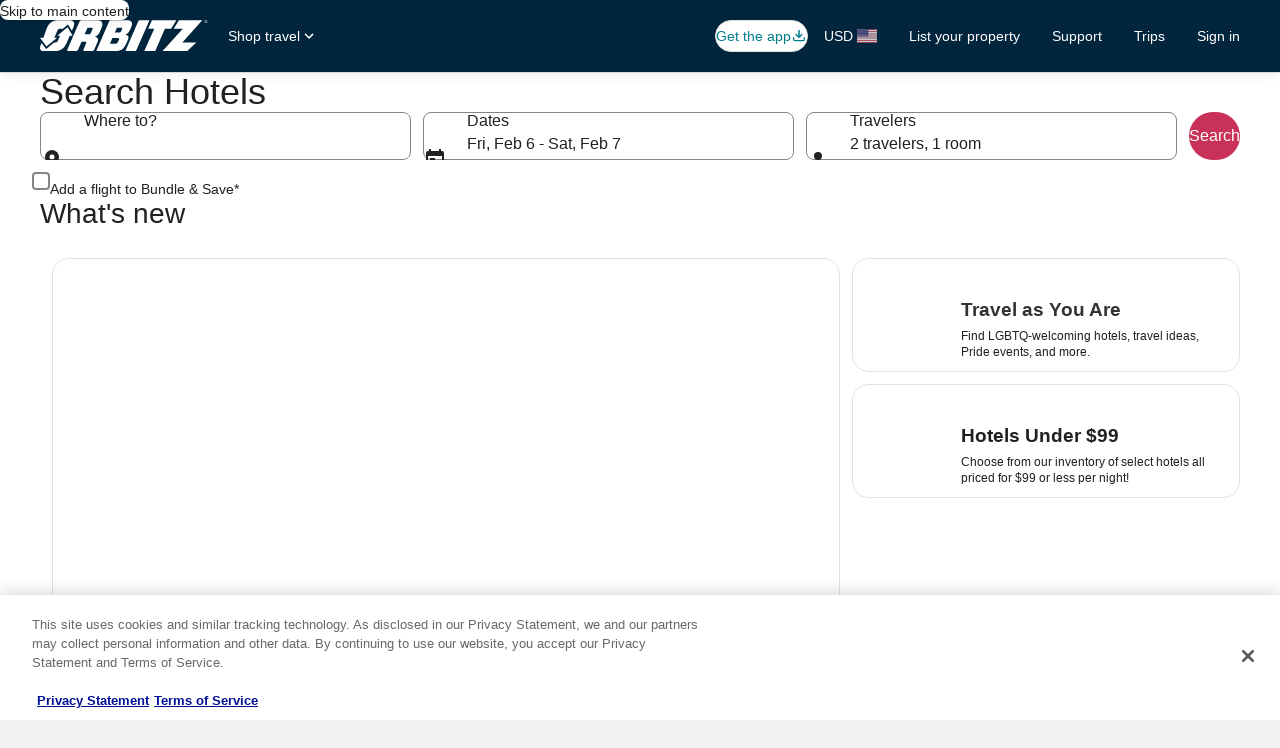

--- FILE ---
content_type: text/html; charset=utf-8
request_url: https://www.orbitz.com/Hotels
body_size: 223003
content:
<!DOCTYPE html><html data-language="en_US" dir="ltr" lang="en"><head><title>Hotels: Find Hotel Deals, Reservations &amp; Discounts | Orbitz</title><meta name="robots" content="index,follow"/><meta name="description" content="Save on Hotel Deals &amp; Reservations by booking your trip through Orbitz. Earn free travel rewards with Orbitz today!"/><link rel="canonical" href="https://www.orbitz.com/Hotels"/><meta http-equiv="Content-language" content="en_US"/><meta name="keywords" content="Orbitz, Travel, Cheap Flights, Hotels, Vacations, Cruises, Cheap Airfare, Airline Tickets, Travel Agency, Car Rental, Hotel Reservations, Vacation Packages, Cruise Deals"/><meta name="flex:page-type" content="Storefront-Hotels"/><meta name="flex:template-id" content="70201-en_US-Hotels-Blossom"/><meta name="flex:template-fm-id" content="16345"/><meta name="flex:template-version" content="87"/><meta name="ESSClientID" content="flex.hotel.Storefront-Hotels"/><meta name="ewe:page" content="FLEX"/><meta property="og:title" content="Hotels: Find Hotel Deals, Reservations &amp; Discounts | Orbitz"/><meta property="og:description" content="Save on Hotel Deals &amp; Reservations by booking your trip through Orbitz. Earn free travel rewards with Orbitz today!"/><meta property="og:locale" content="en_US"/><meta property="og:site_name" content="Orbitz.com"/><meta property="og:url" content="https://www.orbitz.com/Hotels"/><meta property="og:image:type" content="image/jpeg"/><meta property="og:type" content="website"/><link rel="preconnect" href="https://a.travel-assets.com"/><link rel="dns-prefetch" href="https://a.travel-assets.com"/><link rel="preconnect" href="https://b.travel-assets.com"/><link rel="dns-prefetch" href="https://b.travel-assets.com"/><link rel="preconnect" href="https://forever.travel-assets.com"/><link rel="dns-prefetch" href="https://forever.travel-assets.com"/><link rel="preload" href="https://c.travel-assets.com/lotus-home-ui/egds.8ae679b60d211f95e2fd.js" as="script"/><link rel="preload" href="https://c.travel-assets.com/lotus-home-ui/bernie.e52608d2f485c26e8243.js" as="script"/><link rel="preload" href="https://c.travel-assets.com/lotus-home-ui/core.3dfb710c808bcf23c5b4.js" as="script"/><link rel="preload" href="https://c.travel-assets.com/lotus-home-ui/graphql.d4e26a9657c840c3b92f.js" as="script"/><link rel="preload" href="https://c.travel-assets.com/lotus-home-ui/pap.a4e364d5f68e095094bc.js" as="script"/><link rel="preload" href="https://c.travel-assets.com/lotus-home-ui/vendor.ff59f05d65d8753a6a22.js" as="script"/><link rel="preload" href="https://c.travel-assets.com/lotus-home-ui/app.ceed4feac84d2b1d7f0f.js" as="script"/><link rel="preload" href="https://c.travel-assets.com/lotus-home-ui/brand-11111498105116122.cda02df43d3adf6b726c.js" as="script"/><link rel="preload" href="https://c.travel-assets.com/lotus-home-ui/shared-ui.e4ee27b343fff0ae968c.js" as="script"/><link rel="preload" href="https://c.travel-assets.com/lotus-home-ui/app-shared.9471dbb38acdfb8c387d.js" as="script"/><link rel="preload" href="https://c.travel-assets.com/lotus-home-ui/blossom-FlexPage.609a334feb082855e471.js" as="script"/><link rel="preload" href="https://c.travel-assets.com/lotus-home-ui/l10nBundle/en_US.4b1c226b8f0b95030a7a.js" as="script"/><link rel="preload" href="https://c.travel-assets.com/lotus-home-ui/navigation.e91b5ce0207e9d714823.js" as="script"/><link rel="preload" href="https://c.travel-assets.com/lotus-home-ui/blossom-page-heading.47b581fc9806784d92cb.js" as="script"/><link rel="preload" href="https://c.travel-assets.com/lotus-home-ui/search-tools.4c2ef6eff10774756638.js" as="script"/><link rel="preload" href="https://c.travel-assets.com/lotus-home-ui/blossom-lodging-search-form.e6467f3c126a93e3a628.js" as="script"/><link rel="preload" href="https://c.travel-assets.com/lotus-home-ui/blossom-region_native-ad-container.b80197ca5721ceef633e.js" as="script"/><link rel="preload" href="https://c.travel-assets.com/lotus-home-ui/flexComponents~Editorial.d9c1446482b8b54fa84b.js" as="script"/><link rel="preload" href="https://c.travel-assets.com/lotus-home-ui/blossom-editorial.e496e00208a243f53820.js" as="script"/><link rel="preload" href="https://c.travel-assets.com/lotus-home-ui/blossom-partner-gallery.6679a2a4d0dcfd43c1b4.js" as="script"/><link rel="preload" href="https://c.travel-assets.com/lotus-home-ui/blossom-call-to-action.a5c3af1cd970adbeb4a9.js" as="script"/><link rel="preload" href="https://c.travel-assets.com/lotus-home-ui/blossom-ad.671fb656e8f31a5e6f86.js" as="script"/><meta charSet="UTF-8"/><meta http-equiv="X-UA-Compatible" content="IE=edge,chrome=1"/><meta name="viewport" content="width=device-width, initial-scale=1.0"/><meta name="apple-mobile-web-app-capable" content="yes"/><meta name="mobile-web-app-capable" content="yes"/><meta name="theme-color" content="#000000"/><link type="image/x-icon" href="/favicon.ico" sizes="16x16 32x32" rel="shortcut icon"/><link type="image/x-icon" href="/favicon.ico" sizes="16x16 32x32" rel="icon"/><link rel="apple-touch-icon" href="/favicon.ico"/><script>/* Polyfill service v5.1.0
 * Disable minification (remove `.min` from URL path) for more info */

(function(self, undefined) {var _DOMTokenList=function(){function e(n,t,e,r){Object.defineProperty?Object.defineProperty(n,t,{configurable:!1===o||!!r,get:e}):n.__defineGetter__(t,e)}var o=!0;try{e({},"support")}catch(n){o=!1}return function(o,i){function a(){if(n<=h)for(;n<h;++n)t(n)}function c(){var n,t,e=arguments,r=/\s+/;if(e.length)for(t=0;t<e.length;++t)if(r.test(e[t]))throw(n=new SyntaxError('String "'+e[t]+'" contains an invalid character')).code=5,n.name="InvalidCharacterError",n;for(""===(u=("object"==typeof o[i]?""+o[i].baseVal:""+o[i]).replace(/^\s+|\s+$/g,"").split(r))[0]&&(u=[]),l={},t=0;t<u.length;++t)l[u[t]]=!0;h=u.length,a()}var f=this,u=[],l={},h=0,n=0,t=function(n){e(f,n,function(){return c(),u[n]},!1)};return c(),e(f,"length",function(){return c(),h}),f.toLocaleString=f.toString=function(){return c(),u.join(" ")},f.item=function(n){return c(),u[n]},f.contains=function(n){return c(),!!l[n]},f.add=function(){c.apply(f,n=arguments);for(var n,t,e=0,r=n.length;e<r;++e)l[t=n[e]]||(u.push(t),l[t]=!0);h!==u.length&&(h=u.length>>>0,"object"==typeof o[i]?o[i].baseVal=u.join(" "):o[i]=u.join(" "),a())},f.remove=function(){c.apply(f,n=arguments);for(var n,t={},e=0,r=[];e<n.length;++e)t[n[e]]=!0,delete l[n[e]];for(e=0;e<u.length;++e)t[u[e]]||r.push(u[e]);h=(u=r).length>>>0,"object"==typeof o[i]?o[i].baseVal=u.join(" "):o[i]=u.join(" "),a()},f.toggle=function(n,t){return c.apply(f,[n]),void 0!==t?t?(f.add(n),!0):(f.remove(n),!1):l[n]?(f.remove(n),!1):(f.add(n),!0)},f.forEach=Array.prototype.forEach,f}}();function ArrayCreate(r){if((r=1/r==-1/0?0:r)>Math.pow(2,32)-1)throw new RangeError("Invalid array length");var a=[];return a.length=r,a}function Call(t,l){var n=2<arguments.length?arguments[2]:[];if(!1===IsCallable(t))throw new TypeError(Object.prototype.toString.call(t)+"is not a function.");return t.apply(l,n)}function CreateDataProperty(e,r,t){t={value:t,writable:!0,enumerable:!0,configurable:!0};try{return Object.defineProperty(e,r,t),!0}catch(e){return!1}}function CreateDataPropertyOrThrow(t,o,r){if(!CreateDataProperty(t,o,r))throw new TypeError("Cannot assign value `"+Object.prototype.toString.call(r)+"` to property `"+Object.prototype.toString.call(o)+"` on object `"+Object.prototype.toString.call(t)+"`")}function CreateMethodProperty(e,r,t){Object.defineProperty(e,r,{value:t,writable:!0,enumerable:!1,configurable:!0})}function Get(n,t){return n[t]}function HasProperty(n,r){return r in n}function IsArray(r){return"[object Array]"===Object.prototype.toString.call(r)}function IsCallable(n){return"function"==typeof n}function RequireObjectCoercible(e){if(null==e)throw TypeError(Object.prototype.toString.call(e)+" is not coercible to Object.");return e}function SameValueNonNumber(e,n){return e===n}function ThrowCompletion(o){return{"[[Type]]":"throw","[[Value]]":o}}function ToBoolean(o){return Boolean(o)}function ToNumber(r){return Number(r)}function ToIntegerOrInfinity(r){var n,r=ToNumber(r);return isNaN(r)||0===r||1/r==-1/0?0:r===1/0?1/0:r===-1/0?-1/0:(n=Math.floor(Math.abs(r)),r<0?-n:n)}function ToObject(r){if(null==r)throw TypeError();return Object(r)}function GetV(t,e){return ToObject(t)[e]}function GetMethod(e,l){e=GetV(e,l);if(null!=e){if(!1===IsCallable(e))throw new TypeError("Method not callable: "+l);return e}}function ToUint32(t){t=Number(t);return isNaN(t)||1/t==1/0||1/t==-1/0||t===1/0||t===-1/0?0:(t<0?-1:1)*Math.floor(Math.abs(t))>>>0}function Type(e){switch(typeof e){case"undefined":return"undefined";case"boolean":return"boolean";case"number":return"number";case"string":return"string";case"symbol":return"symbol";default:return null===e?"null":"Symbol"in self&&(e instanceof self.Symbol||e.constructor===self.Symbol)?"symbol":"object"}}function CreateIterResultObject(e,r){if("boolean"!==Type(r))throw new Error;var t={};return CreateDataProperty(t,"value",e),CreateDataProperty(t,"done",r),t}function GetPrototypeFromConstructor(t,o){t=Get(t,"prototype");return t="object"!==Type(t)?o:t}function OrdinaryCreateFromConstructor(r,e){var t,o=arguments[2]||{},n=GetPrototypeFromConstructor(r,e),a=Object.create(n);for(t in o)Object.prototype.hasOwnProperty.call(o,t)&&Object.defineProperty(a,t,{configurable:!0,enumerable:!1,writable:!0,value:o[t]});return a}function IsConstructor(t){return"object"===Type(t)&&"function"==typeof t&&!!t.prototype}function Construct(r){var t=2<arguments.length?arguments[2]:r,o=1<arguments.length?arguments[1]:[];if(!IsConstructor(r))throw new TypeError("F must be a constructor.");if(IsConstructor(t))return t===r?new(Function.prototype.bind.apply(r,[null].concat(o))):(t=OrdinaryCreateFromConstructor(t,Object.prototype),Call(r,t,o));throw new TypeError("newTarget must be a constructor.")}function IsInteger(a){return"number"===Type(a)&&!isNaN(a)&&a!==1/0&&a!==-1/0&&Math.floor(Math.abs(a))===Math.abs(a)}function IsRegExp(e){if("object"===Type(e)){var t="Symbol"in self&&"match"in self.Symbol?Get(e,self.Symbol.match):void 0;if(void 0!==t)return ToBoolean(t);try{var l=e.lastIndex;return e.lastIndex=0,RegExp.prototype.exec.call(e),!0}catch(e){}finally{e.lastIndex=l}}return!1}function IteratorClose(t,r){function e(){if("throw"===r["[[Type]]"])throw r["[[Value]]"];return r["[[Value]]"]}if("object"!==Type(t["[[Iterator]]"]))throw new Error(Object.prototype.toString.call(t["[[Iterator]]"])+"is not an Object.");var o,t=t["[[Iterator]]"];try{o=GetMethod(t,"return")}catch(t){throw e(),t}if(void 0!==o){try{var a=Call(o,t)}catch(t){var n=t}if(e(),n)throw n;if("object"!==Type(a))throw new TypeError("Iterator's return method returned a non-object.")}return e()}function IteratorComplete(t){if("object"!==Type(t))throw new Error(Object.prototype.toString.call(t)+"is not an Object.");return ToBoolean(Get(t,"done"))}function IteratorNext(t){var e=arguments.length<2?Call(t["[[NextMethod]]"],t["[[Iterator]]"]):Call(t["[[NextMethod]]"],t["[[Iterator]]"],[arguments[1]]);if("object"!==Type(e))throw new TypeError("bad iterator");return e}function IteratorStep(t){t=IteratorNext(t);return!0!==IteratorComplete(t)&&t}function IteratorValue(t){if("object"!==Type(t))throw new Error(Object.prototype.toString.call(t)+"is not an Object.");return Get(t,"value")}function OrdinaryToPrimitive(r,t){for(var e="string"===t?["toString","valueOf"]:["valueOf","toString"],i=0;i<e.length;++i){var n=e[i],n=Get(r,n);if(IsCallable(n)){n=Call(n,r);if("object"!==Type(n))return n}}throw new TypeError("Cannot convert to primitive.")}function SameValue(e,a){return Type(e)===Type(a)&&("number"===Type(e)?!(!isNaN(e)||!isNaN(a))||(0!==e||0!==a||1/e==1/a)&&e===a:SameValueNonNumber(e,a))}function SameValueZero(e,a){return Type(e)===Type(a)&&("number"===Type(e)?!(!isNaN(e)||!isNaN(a))||1/e==1/0&&1/a==-1/0||1/e==-1/0&&1/a==1/0||e===a:SameValueNonNumber(e,a))}function SpeciesConstructor(o,r){o=Get(o,"constructor");if(void 0===o)return r;if("object"!==Type(o))throw new TypeError("O.constructor is not an Object");o="function"==typeof self.Symbol&&"symbol"==typeof self.Symbol.species?o[self.Symbol.species]:void 0;if(null==o)return r;if(IsConstructor(o))return o;throw new TypeError("No constructor found")}function ToInteger(o){if("symbol"===Type(o))throw new TypeError("Cannot convert a Symbol value to a number");o=Number(o);return isNaN(o)?0:1/o==1/0||1/o==-1/0||o===1/0||o===-1/0?o:(o<0?-1:1)*Math.floor(Math.abs(o))}function ToLength(n){n=ToInteger(n);return n<=0?0:Math.min(n,Math.pow(2,53)-1)}function ToPrimitive(e){var t=1<arguments.length?arguments[1]:void 0;if("object"!==Type(e))return e;arguments.length<2?i="default":t===String?i="string":t===Number&&(i="number");var i,t="function"==typeof self.Symbol&&"symbol"==typeof self.Symbol.toPrimitive?GetMethod(e,self.Symbol.toPrimitive):void 0;if(void 0===t)return"default"===i&&(i="number"),OrdinaryToPrimitive(e,i);t=Call(t,e,[i]);if("object"!==Type(t))return t;throw new TypeError("Cannot convert exotic object to primitive.")}function ToString(t){switch(Type(t)){case"symbol":throw new TypeError("Cannot convert a Symbol value to a string");case"object":return ToString(ToPrimitive(t,String));default:return String(t)}}function ToPropertyKey(r){r=ToPrimitive(r,String);return"symbol"===Type(r)?r:ToString(r)}function TrimString(e,u){var e=RequireObjectCoercible(e),e=ToString(e),r=/[\x09\x0A\x0B\x0C\x0D\x20\xA0\u1680\u2000\u2001\u2002\u2003\u2004\u2005\u2006\u2007\u2008\u2009\u200A\u202F\u205F\u3000\u2028\u2029\uFEFF]+/.source,u="start"===u?String.prototype.replace.call(e,new RegExp("^"+r,"g"),""):"end"===u?String.prototype.replace.call(e,new RegExp(r+"$","g"),""):String.prototype.replace.call(e,new RegExp("^"+r+"|"+r+"$","g"),"");return u}function UTF16EncodeCodePoint(o){return o<=65535?String.fromCharCode(o):String.fromCharCode(Math.floor((o-65536)/1024)+55296)+String.fromCharCode((o-65536)%1024+56320)}function UTF16SurrogatePairToCodePoint(o,r){return 1024*(o-55296)+(r-56320)+65536}function CodePointAt(o,t){var e=o.length,r=String.prototype.charCodeAt.call(o,t),n=r,i=56320<=r&&r<=57343;return 55296<=r&&r<=56319||i?!i&&t+1!==e&&56320<=(i=String.prototype.charCodeAt.call(o,t+1))&&i<=57343?{"[[CodePoint]]":UTF16SurrogatePairToCodePoint(r,i),"[[CodeUnitCount]]":2,"[[IsUnpairedSurrogate]]":!1}:{"[[CodePoint]]":n,"[[CodeUnitCount]]":1,"[[IsUnpairedSurrogate]]":!0}:{"[[CodePoint]]":n,"[[CodeUnitCount]]":1,"[[IsUnpairedSurrogate]]":!1}}var _mutation=function(){function r(e){return"function"==typeof Node?e instanceof Node:e&&"object"==typeof e&&e.nodeName&&1<=e.nodeType&&e.nodeType<=12}return function e(n){if(1===n.length)return r(n[0])?n[0]:document.createTextNode(n[0]+"");for(var t=document.createDocumentFragment(),o=0;o<n.length;o++)t.appendChild(r(n[o])?n[o]:document.createTextNode(n[o]+""));return t}}();if (!((function(){var e=document.createElement("p"),t=!1
return e.innerHTML="<section></section>",document.documentElement.appendChild(e),e.firstChild&&("getComputedStyle"in window?t="block"===getComputedStyle(e.firstChild).display:e.firstChild.currentStyle&&(t="block"===e.firstChild.currentStyle.display)),document.documentElement.removeChild(e),t})()
)) {!function(e,i){function l(){var e=p.elements;return"string"==typeof e?e.split(" "):e}function m(e){var t=f[e[u]];return t||(t={},h++,e[u]=h,f[h]=t),t}function r(e,t,n){return t=t||i,s?t.createElement(e):!(t=(n=n||m(t)).cache[e]?n.cache[e].cloneNode():d.test(e)?(n.cache[e]=n.createElem(e)).cloneNode():n.createElem(e)).canHaveChildren||c.test(e)||t.tagUrn?t:n.frag.appendChild(t)}function a(e){var t=m(e=e||i);return!p.shivCSS||n||t.hasCSS||(t.hasCSS=!!function e(t,n){var r=t.createElement("p"),t=t.getElementsByTagName("head")[0]||t.documentElement;return r.innerHTML="x<style>"+n+"</style>",t.insertBefore(r.lastChild,t.firstChild)}(e,"article,aside,dialog,figcaption,figure,footer,header,hgroup,main,nav,section{display:block}mark{background:#FF0;color:#000}template{display:none}")),s||function e(t,n){n.cache||(n.cache={},n.createElem=t.createElement,n.createFrag=t.createDocumentFragment,n.frag=n.createFrag()),t.createElement=function(e){return p.shivMethods?r(e,t,n):n.createElem(e)},t.createDocumentFragment=Function("h,f","return function(){var n=f.cloneNode(),c=n.createElement;h.shivMethods&&("+l().join().replace(/[\w\-:]+/g,function(e){return n.createElem(e),n.frag.createElement(e),'c("'+e+'")'})+");return n}")(p,n.frag)}(e,t),e}var n,s,t,o=e.html5||{},c=/^<|^(?:button|map|select|textarea|object|iframe|option|optgroup)$/i,d=/^(?:a|b|code|div|fieldset|h1|h2|h3|h4|h5|h6|i|label|li|ol|p|q|span|strong|style|table|tbody|td|th|tr|ul)$/i,u="_html5shiv",h=0,f={};try{var g=i.createElement("a");g.innerHTML="<xyz></xyz>",n="hidden"in g,s=1==g.childNodes.length||(i.createElement("a"),void 0===(t=i.createDocumentFragment()).cloneNode)||void 0===t.createDocumentFragment||void 0===t.createElement}catch(e){s=n=!0}var p={elements:o.elements||"abbr article aside audio bdi canvas data datalist details dialog figcaption figure footer header hgroup main mark meter nav output picture progress section summary template time video",version:"3.7.3-pre",shivCSS:!1!==o.shivCSS,supportsUnknownElements:s,shivMethods:!1!==o.shivMethods,type:"default",shivDocument:a,createElement:r,createDocumentFragment:function e(t,n){if(t=t||i,s)return t.createDocumentFragment();for(var r=(n=n||m(t)).frag.cloneNode(),a=0,o=l(),c=o.length;a<c;a++)r.createElement(o[a]);return r},addElements:function e(t,n){var r=p.elements;"string"!=typeof r&&(r=r.join(" ")),"string"!=typeof t&&(t=t.join(" ")),p.elements=r+" "+t,a(n)}};e.html5=p,a(i),"object"==typeof module&&module.exports&&(module.exports=p)}("undefined"!=typeof window?window:this,document);}if (!("of"in Array
)) {CreateMethodProperty(Array,"of",function r(){for(var t=arguments.length,e=arguments,o=IsConstructor(this)?Construct(this,[t]):ArrayCreate(t),a=0;a<t;){var n=e[a],h=ToString(a);CreateDataPropertyOrThrow(o,h,n),a+=1}return o.length=t,o});}if (!("copyWithin"in Array.prototype&&function(){try{var t=function t(){},o=(t.prototype[0]="foo",new t),r=(o[1]=1,o[2]=2,o.length=3,Array.prototype.copyWithin.call(o,1,0))
return!(!r[0]||Object.prototype.hasOwnProperty.call(r,"0")||!Object.prototype.hasOwnProperty.call(r,"1")||"foo"!==r[0]||"foo"!==r[1]||1!==r[2]||3!==r.length)}catch(t){return!1}}()
)) {CreateMethodProperty(Array.prototype,"copyWithin",function t(r,e){"use strict";var a=arguments[2];if(null==this)throw new TypeError("Cannot call method on "+this);var n,o=Object(this),h=ToInteger(o.length),r=(h=(h=h<=0?0:h)===1/0?Math.pow(2,53)-1:Math.min(h,Math.pow(2,53)-1),h=Math.max(h,0),ToInteger(r)),i=r<0?Math.max(h+r,0):Math.min(r,h),r=ToInteger(e),M=r<0?Math.max(h+r,0):Math.min(r,h),e=void 0===a?h:ToInteger(a),r=e<0?Math.max(h+e,0):Math.min(e,h),m=Math.min(r-M,h-i);for(M<i&&i<M+m?(n=-1,M=M+m-1,i=i+m-1):n=1;0<m;){var p=String(M),g=String(i);HasProperty(o,p)?(p=o[p],o[g]=p):delete o[g],M+=n,i+=n,m-=1}return o});}if (!("fill"in Array.prototype
)) {CreateMethodProperty(Array.prototype,"fill",function t(e){for(var r=arguments[1],o=arguments[2],n=ToObject(this),a=ToLength(Get(n,"length")),r=ToInteger(r),h=r<0?Math.max(a+r,0):Math.min(r,a),r=void 0===o?a:ToInteger(o),i=r<0?Math.max(a+r,0):Math.min(r,a);h<i;)n[ToString(h)]=e,h+=1;return n});}if (!("find"in Array.prototype
)) {CreateMethodProperty(Array.prototype,"find",function t(o){var r=ToObject(this),e=ToLength(Get(r,"length"));if(!1===IsCallable(o))throw new TypeError(o+" is not a function");for(var n=1<arguments.length?arguments[1]:void 0,a=0;a<e;){var i=ToString(a),i=Get(r,i);if(ToBoolean(Call(o,n,[i,a,r])))return i;a+=1}});}if (!("findIndex"in Array.prototype
)) {CreateMethodProperty(Array.prototype,"findIndex",function r(t){var e=ToObject(this),o=ToLength(Get(e,"length"));if(!1===IsCallable(t))throw new TypeError(t+" is not a function");for(var n=1<arguments.length?arguments[1]:void 0,a=0;a<o;){var i=ToString(a),i=Get(e,i);if(ToBoolean(Call(t,n,[i,a,e])))return a;a+=1}return-1});}if (!("includes"in Array.prototype
)) {CreateMethodProperty(Array.prototype,"includes",function e(r){"use strict";var t=ToObject(this),o=ToLength(Get(t,"length"));if(0!==o){var n,a=ToInteger(arguments[1]);for(0<=a?n=a:(n=o+a)<0&&(n=0);n<o;){var i=Get(t,ToString(n));if(SameValueZero(r,i))return!0;n+=1}}return!1});}if (!("sort"in Array.prototype&&function(){var r={length:3,0:2,1:1,2:3}
return Array.prototype.sort.call(r,function(r,t){return r-t})===r}()
)) {"use strict";var origSort=Array.prototype.sort;CreateMethodProperty(Array.prototype,"sort",function t(r){if(void 0!==r&&!1===IsCallable(r))throw new TypeError("The comparison function must be either a function or undefined");if(void 0===r)origSort.call(this);else{for(var i=[],e=0;e<this.length;e++)e in this&&i.push({item:this[e],index:e});for(origSort.call(i,function(t,i){var e;return void 0===i.item?-1:void 0===t.item?1:0===(e=+r.call(void 0,t.item,i.item)||0)?t.index-i.index:e}),e=0;e<i.length;)i[e]&&(this[e]=i[e].item),e++;for(;e<this.length;)delete this[e++]}return this});}if (!("ArrayBuffer"in self&&"DataView"in self&&"Int8Array"in self
)) {!function(e){"use strict";var h=void 0,I=1e5;function t(t){switch(typeof t){case"undefined":return"undefined";case"boolean":return"boolean";case"number":return"number";case"string":return"string";default:return null===t?"null":"object"}}function n(t){return Object.prototype.toString.call(t).replace(/^\[object *|\]$/g,"")}function u(t){return"function"==typeof t}function s(t){if(null===t||t===h)throw TypeError();return Object(t)}function y(t){return t>>>0}var o,i,r,f,a,l,p,c,g,E,v,b,x=Math.LN2,_=Math.abs,T=Math.floor,F=Math.log,w=Math.max,O=Math.min,A=Math.pow,k=Math.round;function z(r){if(!("TYPED_ARRAY_POLYFILL_NO_ARRAY_ACCESSORS"in e)){if(r.length>I)throw RangeError("Array too large for polyfill");for(var t=0;t<r.length;t+=1)!function t(e){Object.defineProperty(r,e,{get:function(){return r._getter(e)},set:function(t){r._setter(e,t)},enumerable:!0,configurable:!1})}(t)}}function j(t,e){e=32-e;return t<<e>>e}function L(t,e){e=32-e;return t<<e>>>e}function C(t){return[255&t]}function D(t){return j(t[0],8)}function G(t){return[255&t]}function R(t){return L(t[0],8)}function V(t){return[(t=k(Number(t)))<0?0:255<t?255:255&t]}function W(t){return[255&t,t>>8&255]}function $(t){return j(t[1]<<8|t[0],16)}function q(t){return[255&t,t>>8&255]}function H(t){return L(t[1]<<8|t[0],16)}function J(t){return[255&t,t>>8&255,t>>16&255,t>>24&255]}function K(t){return j(t[3]<<24|t[2]<<16|t[1]<<8|t[0],32)}function Q(t){return[255&t,t>>8&255,t>>16&255,t>>24&255]}function X(t){return L(t[3]<<24|t[2]<<16|t[1]<<8|t[0],32)}function d(t,e,r){var n,o,i,f,u=(1<<e-1)-1;function a(t){var e=T(t),t=t-e;return!(t<.5)&&(.5<t||e%2)?e+1:e}t!=t?(n=(1<<e)-1,i=A(2,r-1),f=0):t===1/0||t===-1/0?(n=(1<<e)-1,f=t<(i=0)?1:0):0===t?f=1/t==-1/(i=n=0)?1:0:(f=t<0,(t=_(t))>=A(2,1-u)?(n=O(T(F(t)/x),1023),(o=t/A(2,n))<1&&(--n,o*=2),2<=o&&(n+=1,o/=2),n+=u,1<=(i=a(o*(o=A(2,r)))-o)/o&&(n+=1,i=0),2*u<n&&(n=(1<<e)-1,i=0)):(n=0,i=a(t/A(2,1-u-r))));for(var h=[],s=r;s;--s)h.push(i%2?1:0),i=T(i/2);for(s=e;s;--s)h.push(n%2?1:0),n=T(n/2);h.push(f?1:0),h.reverse();for(var l=h.join(""),y=[];l.length;)y.unshift(parseInt(l.substring(0,8),2)),l=l.substring(8);return y}function Z(t,e,r){for(var n,o,i,f,u,a,h=[],s=0;s<t.length;++s)for(o=t[s],n=8;n;--n)h.push(o%2?1:0),o>>=1;return h.reverse(),a=h.join(""),i=(1<<e-1)-1,f=parseInt(a.substring(0,1),2)?-1:1,u=parseInt(a.substring(1,1+e),2),a=parseInt(a.substring(1+e),2),u===(1<<e)-1?0!==a?NaN:1/0*f:0<u?f*A(2,u-i)*(1+a/A(2,r)):0!==a?f*A(2,-(i-1))*(a/A(2,r)):f<0?-0:0}function tt(t){return Z(t,11,52)}function et(t){return d(t,11,52)}function rt(t){return Z(t,8,23)}function nt(t){return d(t,8,23)}function B(t,e,r){r.writable=!0,r.configurable=!0,Object.defineProperty(t,e,r)}function N(t){if((t>>=0)<0)throw RangeError("ArrayBuffer size is not a small enough positive integer.");B(this,"byteLength",{value:t}),B(this,"_bytes",{value:Array(t)});for(var e=0;e<t;e+=1)this._bytes[e]=0}function P(){if(!arguments.length||"object"!=typeof arguments[0])return function(t){if((t>>=0)<0)throw RangeError("length is not a small enough positive integer.");B(this,"length",{value:t}),B(this,"byteLength",{value:t*this.BYTES_PER_ELEMENT}),B(this,"buffer",{value:new N(this.byteLength)}),B(this,"byteOffset",{value:0})}.apply(this,arguments);if(1<=arguments.length&&"object"===t(arguments[0])&&arguments[0]instanceof P)return function(t){if(this.constructor!==t.constructor)throw TypeError();var e=t.length*this.BYTES_PER_ELEMENT;B(this,"buffer",{value:new N(e)}),B(this,"byteLength",{value:e}),B(this,"byteOffset",{value:0}),B(this,"length",{value:t.length});for(var r=0;r<this.length;r+=1)this._setter(r,t._getter(r))}.apply(this,arguments);if(1<=arguments.length&&"object"===t(arguments[0])&&!(arguments[0]instanceof P)&&!(arguments[0]instanceof N||"ArrayBuffer"===n(arguments[0])))return function(t){var e=t.length*this.BYTES_PER_ELEMENT;B(this,"buffer",{value:new N(e)}),B(this,"byteLength",{value:e}),B(this,"byteOffset",{value:0}),B(this,"length",{value:t.length});for(var r=0;r<this.length;r+=1){var n=t[r];this._setter(r,Number(n))}}.apply(this,arguments);if(1<=arguments.length&&"object"===t(arguments[0])&&(arguments[0]instanceof N||"ArrayBuffer"===n(arguments[0])))return function(t,e,r){if((e=y(e))>t.byteLength)throw RangeError("byteOffset out of range");if(e%this.BYTES_PER_ELEMENT)throw RangeError("buffer length minus the byteOffset is not a multiple of the element size.");if(r===h){var n=t.byteLength-e;if(n%this.BYTES_PER_ELEMENT)throw RangeError("length of buffer minus byteOffset not a multiple of the element size");r=n/this.BYTES_PER_ELEMENT}else n=(r=y(r))*this.BYTES_PER_ELEMENT;if(e+n>t.byteLength)throw RangeError("byteOffset and length reference an area beyond the end of the buffer");B(this,"buffer",{value:t}),B(this,"byteLength",{value:n}),B(this,"byteOffset",{value:e}),B(this,"length",{value:r})}.apply(this,arguments);throw TypeError()}function S(t,e,r){function n(){B(this,"constructor",{value:n}),P.apply(this,arguments),z(this)}function o(){}"__proto__"in n?n.__proto__=P:(n.from=P.from,n.of=P.of),n.BYTES_PER_ELEMENT=t;return o.prototype=i,n.prototype=new o,Object.defineProperty(n.prototype,"BYTES_PER_ELEMENT",{value:t}),Object.defineProperty(n.prototype,"_pack",{value:e}),Object.defineProperty(n.prototype,"_unpack",{value:r}),n}function M(t,e){return u(t.get)?t.get(e):t[e]}function m(t,e,r){if(!(t instanceof ArrayBuffer||"ArrayBuffer"===n(t)))throw TypeError();if((e=y(e))>t.byteLength)throw RangeError("byteOffset out of range");if(e+(r=r===h?t.byteLength-e:y(r))>t.byteLength)throw RangeError("byteOffset and length reference an area beyond the end of the buffer");B(this,"buffer",{value:t}),B(this,"byteLength",{value:r}),B(this,"byteOffset",{value:e})}function Y(f){return function t(e,r){if((e=y(e))+f.BYTES_PER_ELEMENT>this.byteLength)throw RangeError("Array index out of range");e+=this.byteOffset;for(var n=new Uint8Array(this.buffer,e,f.BYTES_PER_ELEMENT),o=[],i=0;i<f.BYTES_PER_ELEMENT;i+=1)o.push(M(n,i));return Boolean(r)===Boolean(b)&&o.reverse(),M(new f(new Uint8Array(o).buffer),0)}}function U(u){return function t(e,r,n){if((e=y(e))+u.BYTES_PER_ELEMENT>this.byteLength)throw RangeError("Array index out of range");for(var r=new u([r]),o=new Uint8Array(r.buffer),i=[],f=0;f<u.BYTES_PER_ELEMENT;f+=1)i.push(M(o,f));Boolean(n)===Boolean(b)&&i.reverse(),new Uint8Array(this.buffer,e,u.BYTES_PER_ELEMENT).set(i)}}o=Object.defineProperty,v=!function(){try{return Object.defineProperty({},"x",{})}catch(t){}}(),o&&!v||(Object.defineProperty=function(t,e,r){if(o)try{return o(t,e,r)}catch(t){}if(t!==Object(t))throw TypeError("Object.defineProperty called on non-object");return Object.prototype.__defineGetter__&&"get"in r&&Object.prototype.__defineGetter__.call(t,e,r.get),Object.prototype.__defineSetter__&&"set"in r&&Object.prototype.__defineSetter__.call(t,e,r.set),"value"in r&&(t[e]=r.value),t}),e.ArrayBuffer=N,B(P,"from",{value:function(t){return new this(t)}}),B(P,"of",{value:function(){return new this(arguments)}}),B(P.prototype=i={},"_getter",{value:function(t){if(arguments.length<1)throw SyntaxError("Not enough arguments");if((t=y(t))>=this.length)return h;for(var e=[],r=0,n=this.byteOffset+t*this.BYTES_PER_ELEMENT;r<this.BYTES_PER_ELEMENT;r+=1,n+=1)e.push(this.buffer._bytes[n]);return this._unpack(e)}}),B(P.prototype,"get",{value:P.prototype._getter}),B(P.prototype,"_setter",{value:function(t,e){if(arguments.length<2)throw SyntaxError("Not enough arguments");if(!((t=y(t))>=this.length))for(var r=this._pack(e),n=0,o=this.byteOffset+t*this.BYTES_PER_ELEMENT;n<this.BYTES_PER_ELEMENT;n+=1,o+=1)this.buffer._bytes[o]=r[n]}}),B(P.prototype,"constructor",{value:P}),B(P.prototype,"copyWithin",{value:function(t,e){var r,n=arguments[2],o=s(this),i=y(o.length),i=w(i,0),t=t>>0,f=t<0?w(i+t,0):O(t,i),t=e>>0,u=t<0?w(i+t,0):O(t,i),e=n===h?i:n>>0,t=e<0?w(i+e,0):O(e,i),a=O(t-u,i-f);for(u<f&&f<u+a?(r=-1,u=u+a-1,f=f+a-1):r=1;0<a;)o._setter(f,o._getter(u)),u+=r,f+=r,a-=1;return o}}),B(P.prototype,"every",{value:function(t){if(this===h||null===this)throw TypeError();var e=Object(this),r=y(e.length);if(!u(t))throw TypeError();for(var n=arguments[1],o=0;o<r;o++)if(!t.call(n,e._getter(o),o,e))return!1;return!0}}),B(P.prototype,"fill",{value:function(t){for(var e=arguments[1],r=arguments[2],n=s(this),o=y(n.length),o=w(o,0),e=e>>0,i=e<0?w(o+e,0):O(e,o),e=r===h?o:r>>0,f=e<0?w(o+e,0):O(e,o);i<f;)n._setter(i,t),i+=1;return n}}),B(P.prototype,"filter",{value:function(t){if(this===h||null===this)throw TypeError();var e=Object(this),r=y(e.length);if(!u(t))throw TypeError();for(var n=[],o=arguments[1],i=0;i<r;i++){var f=e._getter(i);t.call(o,f,i,e)&&n.push(f)}return new this.constructor(n)}}),B(P.prototype,"find",{value:function(t){var e=s(this),r=y(e.length);if(!u(t))throw TypeError();for(var n=1<arguments.length?arguments[1]:h,o=0;o<r;){var i=e._getter(o),f=t.call(n,i,o,e);if(Boolean(f))return i;++o}return h}}),B(P.prototype,"findIndex",{value:function(t){var e=s(this),r=y(e.length);if(!u(t))throw TypeError();for(var n=1<arguments.length?arguments[1]:h,o=0;o<r;){var i=e._getter(o),i=t.call(n,i,o,e);if(Boolean(i))return o;++o}return-1}}),B(P.prototype,"forEach",{value:function(t){if(this===h||null===this)throw TypeError();var e=Object(this),r=y(e.length);if(!u(t))throw TypeError();for(var n=arguments[1],o=0;o<r;o++)t.call(n,e._getter(o),o,e)}}),B(P.prototype,"indexOf",{value:function(t){if(this===h||null===this)throw TypeError();var e=Object(this),r=y(e.length);if(0!==r){var n=0;if(0<arguments.length&&((n=Number(arguments[1]))!=n?n=0:0!==n&&n!==1/0&&n!==-1/0&&(n=(0<n||-1)*T(_(n)))),!(r<=n))for(var o=0<=n?n:w(r-_(n),0);o<r;o++)if(e._getter(o)===t)return o}return-1}}),B(P.prototype,"join",{value:function(t){if(this===h||null===this)throw TypeError();for(var e=Object(this),r=y(e.length),n=Array(r),o=0;o<r;++o)n[o]=e._getter(o);return n.join(t===h?",":t)}}),B(P.prototype,"lastIndexOf",{value:function(t){if(this===h||null===this)throw TypeError();var e=Object(this),r=y(e.length);if(0!==r)for(var n=r,o=(1<arguments.length&&((n=Number(arguments[1]))!=n?n=0:0!==n&&n!==1/0&&n!==-1/0&&(n=(0<n||-1)*T(_(n)))),0<=n?O(n,r-1):r-_(n));0<=o;o--)if(e._getter(o)===t)return o;return-1}}),B(P.prototype,"map",{value:function(t){if(this===h||null===this)throw TypeError();var e=Object(this),r=y(e.length);if(!u(t))throw TypeError();for(var n=[],o=(n.length=r,arguments[1]),i=0;i<r;i++)n[i]=t.call(o,e._getter(i),i,e);return new this.constructor(n)}}),B(P.prototype,"reduce",{value:function(t){if(this===h||null===this)throw TypeError();var e=Object(this),r=y(e.length);if(!u(t))throw TypeError();if(0===r&&1===arguments.length)throw TypeError();for(var n=0,o=2<=arguments.length?arguments[1]:e._getter(n++);n<r;)o=t.call(h,o,e._getter(n),n,e),n++;return o}}),B(P.prototype,"reduceRight",{value:function(t){if(this===h||null===this)throw TypeError();var e=Object(this),r=y(e.length);if(!u(t))throw TypeError();if(0===r&&1===arguments.length)throw TypeError();for(var n=r-1,o=2<=arguments.length?arguments[1]:e._getter(n--);0<=n;)o=t.call(h,o,e._getter(n),n,e),n--;return o}}),B(P.prototype,"reverse",{value:function(){if(this===h||null===this)throw TypeError();for(var t=Object(this),e=y(t.length),r=T(e/2),n=0,o=e-1;n<r;++n,--o){var i=t._getter(n);t._setter(n,t._getter(o)),t._setter(o,i)}return t}}),B(P.prototype,"set",{value:function(t,e){if(arguments.length<1)throw SyntaxError("Not enough arguments");var r,n,o,i,f,u,a,h,s,l;if("object"==typeof t&&t.constructor===this.constructor){if((o=y(e))+(r=t).length>this.length)throw RangeError("Offset plus length of array is out of range");if(h=this.byteOffset+o*this.BYTES_PER_ELEMENT,s=r.length*this.BYTES_PER_ELEMENT,r.buffer===this.buffer){for(l=[],f=0,u=r.byteOffset;f<s;f+=1,u+=1)l[f]=r.buffer._bytes[u];for(f=0,a=h;f<s;f+=1,a+=1)this.buffer._bytes[a]=l[f]}else for(f=0,u=r.byteOffset,a=h;f<s;f+=1,u+=1,a+=1)this.buffer._bytes[a]=r.buffer._bytes[u]}else{if("object"!=typeof t||void 0===t.length)throw TypeError("Unexpected argument type(s)");if(i=y((n=t).length),(o=y(e))+i>this.length)throw RangeError("Offset plus length of array is out of range");for(f=0;f<i;f+=1)u=n[f],this._setter(o+f,Number(u))}}}),B(P.prototype,"slice",{value:function(t,e){for(var r=s(this),n=y(r.length),t=t>>0,o=t<0?w(n+t,0):O(t,n),t=e===h?n:e>>0,i=t<0?w(n+t,0):O(t,n),f=new r.constructor(i-o),u=0;o<i;){var a=r._getter(o);f._setter(u,a),++o,++u}return f}}),B(P.prototype,"some",{value:function(t){if(this===h||null===this)throw TypeError();var e=Object(this),r=y(e.length);if(!u(t))throw TypeError();for(var n=arguments[1],o=0;o<r;o++)if(t.call(n,e._getter(o),o,e))return!0;return!1}}),B(P.prototype,"sort",{value:function(n){if(this===h||null===this)throw TypeError();for(var t=Object(this),e=y(t.length),r=Array(e),o=0;o<e;++o)r[o]=t._getter(o);for(r.sort(function t(e,r){return e!=e&&r!=r?0:e!=e?1:r!=r?-1:n!==h?n(e,r):e<r?-1:r<e?1:0}),o=0;o<e;++o)t._setter(o,r[o]);return t}}),B(P.prototype,"subarray",{value:function(t,e){function r(t,e,r){return t<e?e:r<t?r:t}t>>=0,e>>=0,arguments.length<1&&(t=0),arguments.length<2&&(e=this.length),t<0&&(t=this.length+t),e<0&&(e=this.length+e),t=r(t,0,this.length);e=(e=r(e,0,this.length))-t;return new this.constructor(this.buffer,this.byteOffset+t*this.BYTES_PER_ELEMENT,e=e<0?0:e)}}),v=S(1,C,D),r=S(1,G,R),f=S(1,V,R),a=S(2,W,$),l=S(2,q,H),p=S(4,J,K),c=S(4,Q,X),g=S(4,nt,rt),E=S(8,et,tt),e.Int8Array=v,e.Uint8Array=r,e.Uint8ClampedArray=f,e.Int16Array=a,e.Uint16Array=l,e.Int32Array=p,e.Uint32Array=c,e.Float32Array=g,e.Float64Array=E,v=new Uint16Array([4660]),b=18===M(new Uint8Array(v.buffer),0),B(m.prototype,"getUint8",{value:Y(Uint8Array)}),B(m.prototype,"getInt8",{value:Y(Int8Array)}),B(m.prototype,"getUint16",{value:Y(Uint16Array)}),B(m.prototype,"getInt16",{value:Y(Int16Array)}),B(m.prototype,"getUint32",{value:Y(Uint32Array)}),B(m.prototype,"getInt32",{value:Y(Int32Array)}),B(m.prototype,"getFloat32",{value:Y(Float32Array)}),B(m.prototype,"getFloat64",{value:Y(Float64Array)}),B(m.prototype,"setUint8",{value:U(Uint8Array)}),B(m.prototype,"setInt8",{value:U(Int8Array)}),B(m.prototype,"setUint16",{value:U(Uint16Array)}),B(m.prototype,"setInt16",{value:U(Int16Array)}),B(m.prototype,"setUint32",{value:U(Uint32Array)}),B(m.prototype,"setInt32",{value:U(Int32Array)}),B(m.prototype,"setFloat32",{value:U(Float32Array)}),B(m.prototype,"setFloat64",{value:U(Float64Array)}),e.DataView=m}(self);}if (!("atob"in self
)) {!function(e){"use strict";var t;"object"==typeof exports&&null!=exports&&"number"!=typeof exports.nodeType?module.exports=e():"function"==typeof define&&null!=define.amd?define([],e):(e=e(),"function"!=typeof(t="undefined"!=typeof self?self:$.global).btoa&&(t.btoa=e.btoa),"function"!=typeof t.atob&&(t.atob=e.atob))}(function(){"use strict";var f="ABCDEFGHIJKLMNOPQRSTUVWXYZabcdefghijklmnopqrstuvwxyz0123456789+/=";function s(e){this.message=e}return(s.prototype=new Error).name="InvalidCharacterError",{btoa:function e(t){for(var r,o,n,a=String(t),c=0,i="";c<a.length;){if(n=a.charCodeAt(c++),r=a.charCodeAt(c++),o=a.charCodeAt(c++),255<n||255<r||255<o)throw new s("'btoa' failed: The string to be encoded contains characters outside of the Latin1 range.");i+=f.charAt((n=n<<16|r<<8|o)>>18&63)+f.charAt(n>>12&63)+f.charAt(n>>6&63)+f.charAt(63&n)}switch(a.length%3){case 0:return i;case 1:return i.slice(0,-2)+"==";case 2:return i.slice(0,-1)+"="}},atob:function e(t){var r=String(t).replace(/[=]+$/,"");if(r.length%4==1)throw new s("'atob' failed: The string to be decoded is not correctly encoded.");for(var o,n,a=0,c=0,i="";n=r.charAt(c++);~n&&(o=a%4?64*o+n:n,a++%4)&&(i+=String.fromCharCode(255&o>>(-2*a&6))))n=f.indexOf(n);return i}}});}if (!("DocumentFragment"in self&&function(){try{return new DocumentFragment,!0}catch(n){return!1}}()
)) {!function(t){t.DocumentFragment=function t(){return document.createDocumentFragment()};var e=document.createDocumentFragment();t.DocumentFragment.prototype=Object.create(e.constructor.prototype)}(self);}if (!("DocumentFragment"in self&&"append"in DocumentFragment.prototype
)) {!function(t){document.createDocumentFragment().constructor.prototype.append=function t(){this.appendChild(_mutation(arguments))},t.DocumentFragment.prototype.append=function t(){this.appendChild(_mutation(arguments))}}(self);}if (!("DocumentFragment"in self&&"prepend"in DocumentFragment.prototype
)) {!function(t){document.createDocumentFragment().constructor.prototype.prepend=function t(){this.insertBefore(_mutation(arguments),this.firstChild)},t.DocumentFragment.prototype.prepend=function t(){this.insertBefore(_mutation(arguments),this.firstChild)}}(self);}if (!("DocumentFragment"in self&&"replaceChildren"in DocumentFragment.prototype
)) {!function(t){function e(){for(;this.firstChild;)this.removeChild(this.firstChild);this.append.apply(this,arguments)}document.createDocumentFragment().constructor.prototype.replaceChildren=e,t.DocumentFragment.prototype.replaceChildren=e}(self);}if (!("DOMTokenList"in self&&function(e){return!("classList"in e)||!e.classList.toggle("x",!1)&&!e.className}(document.createElement("x"))
)) {!function(t){var o,c;"DOMTokenList"in t&&t.DOMTokenList&&(!document.createElementNS||!document.createElementNS("http://www.w3.org/2000/svg","svg")||document.createElementNS("http://www.w3.org/2000/svg","svg").classList instanceof DOMTokenList)||(t.DOMTokenList=_DOMTokenList),"classList"in(t=document.createElement("span"))&&(t.classList.toggle("x",!1),t.classList.contains("x"))&&(t.classList.constructor.prototype.toggle=function t(s){var e,o=arguments[1];return void 0===o?(e=!this.contains(s),this[e?"add":"remove"](s),e):(this[(o=!!o)?"add":"remove"](s),o)}),"classList"in(t=document.createElement("span"))&&(t.classList.add("a","b"),t.classList.contains("b")||(o=t.classList.constructor.prototype.add,t.classList.constructor.prototype.add=function(){for(var t=arguments,s=arguments.length,e=0;e<s;e++)o.call(this,t[e])})),"classList"in(t=document.createElement("span"))&&(t.classList.add("a"),t.classList.add("b"),t.classList.remove("a","b"),t.classList.contains("b"))&&(c=t.classList.constructor.prototype.remove,t.classList.constructor.prototype.remove=function(){for(var t=arguments,s=arguments.length,e=0;e<s;e++)c.call(this,t[e])})}(self);}if (!("Element"in self&&"after"in Element.prototype
)) {Document.prototype.after=Element.prototype.after=function t(){if(this.parentNode){for(var e=Array.prototype.slice.call(arguments),o=this.nextSibling,r=o?e.indexOf(o):-1;-1!==r&&(o=o.nextSibling);)r=e.indexOf(o);this.parentNode.insertBefore(_mutation(arguments),o)}},"Text"in self&&(Text.prototype.after=Element.prototype.after);}if (!("Element"in self&&"append"in Element.prototype
)) {Document.prototype.append=Element.prototype.append=function p(){this.appendChild(_mutation(arguments))};}if (!("Element"in self&&"before"in Element.prototype
)) {Document.prototype.before=Element.prototype.before=function e(){if(this.parentNode){for(var t=Array.prototype.slice.call(arguments),o=this.previousSibling,i=o?t.indexOf(o):-1;-1!==i&&(o=o.previousSibling);)i=t.indexOf(o);this.parentNode.insertBefore(_mutation(arguments),o?o.nextSibling:this.parentNode.firstChild)}},"Text"in self&&(Text.prototype.before=Element.prototype.before);}if (!("document"in self&&"classList"in document.documentElement&&"Element"in self&&"classList"in Element.prototype&&function(){var e=document.createElement("span")
return e.classList.add("a","b"),e.classList.contains("b")}()
)) {!function(e){function i(e,t,n,l){Object.defineProperty(e,t,{configurable:!!l,get:n})}function t(e,l,r){i(e.prototype,l,function(){var e,t=this,n="__defineGetter__DEFINE_PROPERTY"+l;return t[n]||(t[n]=!0,e=new _DOMTokenList(t,r),i(t,l,function(){return e}),delete t[n]),e},!0)}t(e.Element,"classList","className"),t(e.HTMLElement,"classList","className"),t(e.HTMLLinkElement,"relList","rel"),t(e.HTMLAnchorElement,"relList","rel"),t(e.HTMLAreaElement,"relList","rel")}(self);}if (!("document"in self&&"matches"in document.documentElement
)) {Element.prototype.matches=Element.prototype.webkitMatchesSelector||Element.prototype.oMatchesSelector||Element.prototype.msMatchesSelector||Element.prototype.mozMatchesSelector||function e(t){for(var o=this,r=(o.document||o.ownerDocument).querySelectorAll(t),c=0;r[c]&&r[c]!==o;)++c;return!!r[c]};}if (!("document"in self&&"closest"in document.documentElement
)) {Element.prototype.closest=function e(n){for(var t=this;t;){if(t.matches(n))return t;t="SVGElement"in window&&t instanceof SVGElement?t.parentNode:t.parentElement}return null};}if (!("Element"in self&&"prepend"in Element.prototype
)) {Document.prototype.prepend=Element.prototype.prepend=function t(){this.insertBefore(_mutation(arguments),this.firstChild)};}if (!("Element"in self&&"remove"in Element.prototype
)) {Document.prototype.remove=Element.prototype.remove=function e(){this.parentNode&&this.parentNode.removeChild(this)},"Text"in self&&(Text.prototype.remove=Element.prototype.remove),function(){var o=HTMLSelectElement.prototype.remove;HTMLSelectElement.prototype.remove=function e(t){return 0===arguments.length?Element.prototype.remove.call(this):o.call(this,t)}}();}if (!("Element"in self&&"replaceChildren"in Element.prototype
)) {Document.prototype.replaceChildren=Element.prototype.replaceChildren=function e(){for(;this.firstChild;)this.removeChild(this.firstChild);this.append.apply(this,arguments)};}if (!("Element"in self&&"replaceWith"in Element.prototype
)) {Document.prototype.replaceWith=Element.prototype.replaceWith=function e(){this.parentNode&&this.parentNode.replaceChild(_mutation(arguments),this)},"Text"in self&&(Text.prototype.replaceWith=Element.prototype.replaceWith);}if (!((function(){if(!("Event"in self))return!1
try{return new Event("click"),!0}catch(n){return!1}})()
)) {!function(){var e;function t(e,t){var n,o,c;if(e)return"createEvent"in document?(n=document.createEvent("Event"),o=!(!t||void 0===t.bubbles)&&t.bubbles,c=!(!t||void 0===t.cancelable)&&t.cancelable,n.initEvent(e,o,c)):((n=document.createEventObject()).type=e,n.bubbles=!(!t||void 0===t.bubbles)&&t.bubbles,n.cancelable=!(!t||void 0===t.cancelable)&&t.cancelable),n;throw new Error("Not enough arguments")}"undefined"==typeof document||"undefined"==typeof window||(e=window.Event&&window.Event.prototype||null,t.NONE=0,t.CAPTURING_PHASE=1,t.AT_TARGET=2,t.BUBBLING_PHASE=3,window.Event=Window.prototype.Event=t,e&&Object.defineProperty(window.Event,"prototype",{configurable:!1,enumerable:!1,writable:!0,value:e}),"createEvent"in document)||(window.addEventListener=Window.prototype.addEventListener=Document.prototype.addEventListener=Element.prototype.addEventListener=function e(){var a=this,t=arguments[0],n=arguments[1];a._events||(a._events={}),a._events[t]||(a._events[t]=function(t){var e,n=a._events[t.type].list,o=n.slice(),c=-1,i=o.length;for(t.preventDefault=function e(){!1!==t.cancelable&&(t.returnValue=!1)},t.stopPropagation=function e(){t.cancelBubble=!0},t.stopImmediatePropagation=function e(){t.cancelBubble=!0,t.cancelImmediate=!0},t.currentTarget=a,t.relatedTarget=t.fromElement||null,t.target=t.target||t.srcElement||a,t.timeStamp=(new Date).getTime(),t.clientX&&(t.pageX=t.clientX+document.documentElement.scrollLeft,t.pageY=t.clientY+document.documentElement.scrollTop);++c<i&&!t.cancelImmediate;)c in o&&(e=o[c],n.includes(e))&&"function"==typeof e&&e.call(a,t)},a._events[t].list=[],a.attachEvent&&a.attachEvent("on"+t,a._events[t])),a._events[t].list.push(n)},window.removeEventListener=Window.prototype.removeEventListener=Document.prototype.removeEventListener=Element.prototype.removeEventListener=function e(){var t,n=this,o=arguments[0];n._events&&n._events[o]&&n._events[o].list&&-1!==(t=n._events[o].list.indexOf(arguments[1]))&&(n._events[o].list.splice(t,1),n._events[o].list.length||(n.detachEvent&&n.detachEvent("on"+o,n._events[o]),delete n._events[o]))},window.dispatchEvent=Window.prototype.dispatchEvent=Document.prototype.dispatchEvent=Element.prototype.dispatchEvent=function e(t){if(!arguments.length)throw new Error("Not enough arguments");if(!t||"string"!=typeof t.type)throw new Error("DOM Events Exception 0");var n,o=this,c=t.type;try{t.bubbles||(t.cancelBubble=!0,n=function(e){e.cancelBubble=!0,(o||window).detachEvent("on"+c,n)},this.attachEvent("on"+c,n)),this.fireEvent("on"+c,t)}catch(e){for(t.target=o;"_events"in(t.currentTarget=o)&&"function"==typeof o._events[c]&&o._events[c].call(o,t),"function"==typeof o["on"+c]&&o["on"+c].call(o,t),(o=9===o.nodeType?o.parentWindow:o.parentNode)&&!t.cancelBubble;);}return!0},document.attachEvent("onreadystatechange",function(){"complete"===document.readyState&&document.dispatchEvent(new t("DOMContentLoaded",{bubbles:!0}))}))}();}if (!("CustomEvent"in self&&("function"==typeof self.CustomEvent||-1<self.CustomEvent.toString().indexOf("CustomEventConstructor"))
)) {self.CustomEvent=function e(t,n){if(!t)throw Error('TypeError: Failed to construct "CustomEvent": An event name must be provided.');var o;n=n||{bubbles:!1,cancelable:!1,detail:null};try{(o=document.createEvent("CustomEvent")).initCustomEvent(t,n.bubbles,n.cancelable,n.detail)}catch(e){(o=document.createEvent("Event")).initEvent(t,n.bubbles,n.cancelable),o.detail=n.detail}return o},CustomEvent.prototype=Event.prototype;}if (!("document"in self&&"hidden"in document&&"visibilityState"in document
)) {!function(){var i=document.webkitVisibilityState?"webkit":document.mozVisibilityState?"moz":null;function t(){document.hidden=document[i+"Hidden"],document.visibilityState=document[i+"VisibilityState"]}i&&(t(),document.addEventListener(i+"visibilitychange",function(){t(),document.dispatchEvent(new CustomEvent("visibilitychange"))}))}();}if (!((function(){var n=!1
return document.documentElement.addEventListener("focusin",function(){n=!0}),document.documentElement.dispatchEvent(new Event("focusin")),n})()
)) {self.addEventListener("focus",function(e){e.target.dispatchEvent(new Event("focusin",{bubbles:!0,cancelable:!0}))},!0),self.addEventListener("blur",function(e){e.target.dispatchEvent(new Event("focusout",{bubbles:!0,cancelable:!0}))},!0);}if (!("onhashchange"in self&&(null==self.onhashchange||"function"==typeof self.onhashchange)
)) {!function(h){var a=h.location.hash;h.onhashchange=function(){},function n(){a!==h.location.hash&&(a=h.location.hash,h.dispatchEvent(new Event("hashchange"))),setTimeout(n,500)}()}(self);}if (!("name"in Function.prototype
)) {!function(){var r="name",c=/^\s*function\s+([^(\s]*)\s*/,i=Function,u=i.prototype,a=u.constructor;Object.defineProperty(u,r,{get:function n(){var t,e=this,o=((o=e)===i||o===a?t="Function":o!==u&&(t=(o=(""+o).match(c))&&o[1]),t||"");return e!==u&&Object.defineProperty(e,r,{value:o,configurable:!0}),o},configurable:!0})}();}if (!("location"in self&&"origin"in self.location
)) {try{Object.defineProperty(window.location,"origin",{enumerable:!0,writable:!1,value:window.location.protocol+"//"+window.location.hostname+(window.location.port?":"+window.location.port:""),configurable:!1})}catch(o){window.location.origin=window.location.protocol+"//"+window.location.hostname+(window.location.port?":"+window.location.port:"")}}if (!("acosh"in Math
)) {CreateMethodProperty(Math,"acosh",function t(a){return isNaN(a)||a<1?NaN:1===a?0:a===1/0?1/0:Math.log(a+Math.sqrt(a*a-1))});}if (!("asinh"in Math
)) {CreateMethodProperty(Math,"asinh",function t(a){return isNaN(a)?NaN:0===a&&1/a==1/0?0:0===a&&1/a==-1/0?-0:a===1/0?1/0:a===-1/0?-1/0:Math.log(a+Math.sqrt(a*a+1))});}if (!("atanh"in Math
)) {CreateMethodProperty(Math,"atanh",function t(a){return isNaN(a)||a<-1||1<a?NaN:-1===a?-1/0:1===a?1/0:0===a&&1/a==1/0?0:0===a&&1/a==-1/0?-0:Math.log((1+a)/(1-a))/2});}if (!("cbrt"in Math
)) {CreateMethodProperty(Math,"cbrt",function t(a){var r;return isNaN(a)?NaN:0===a&&1/a==1/0?0:0===a&&1/a==-1/0?-0:a===1/0?1/0:a===-1/0?-1/0:(r=Math.pow(Math.abs(a),1/3),a<0?-r:r)});}if (!("clz32"in Math
)) {CreateMethodProperty(Math,"clz32",function t(e){e=ToUint32(e);return e?32-e.toString(2).length:32});}if (!("cosh"in Math
)) {CreateMethodProperty(Math,"cosh",function a(t){var e;return isNaN(t)?NaN:0===t&&1/t==1/0||0===t&&1/t==-1/0?1:t===1/0||t===-1/0?1/0:709<(t=Math.abs(t))?(e=Math.exp(.5*t))/2*e:((e=Math.exp(t))+1/e)/2});}if (!("expm1"in Math
)) {CreateMethodProperty(Math,"expm1",function e(t){return isNaN(t)?NaN:0===t&&1/t==1/0?0:0===t&&1/t==-1/0?-0:t===1/0?1/0:t===-1/0?-1:-1e-6<t&&t<1e-6?t+t*t/2:Math.exp(t)-1});}if (!("fround"in Math
)) {CreateMethodProperty(Math,"fround",function(r){return isNaN(r)?NaN:1/r==1/0||1/r==-1/0||r===1/0||r===-1/0?r:new Float32Array([r])[0]});}if (!("hypot"in Math
)) {CreateMethodProperty(Math,"hypot",function t(r,e){if(0===arguments.length)return 0;for(var a=0,h=0,n=0;n<arguments.length;++n){if(arguments[n]===1/0)return 1/0;if(arguments[n]===-1/0)return 1/0;var o=Math.abs(Number(arguments[n]));h<o&&(a*=Math.pow(h/o,2),h=o),0===o&&0===h||(a+=Math.pow(o/h,2))}return h*Math.sqrt(a)});}if (!("imul"in Math
)) {CreateMethodProperty(Math,"imul",function t(r,e){var r=ToUint32(r),e=ToUint32(e),n=65535,o=n&r,i=n&e;return o*i+((r>>>16&n)*i+o*(e>>>16&n)<<16>>>0)|0});}if (!("log10"in Math
)) {CreateMethodProperty(Math,"log10",function t(e){return Math.log(e)/Math.LN10});}if (!("log1p"in Math
)) {CreateMethodProperty(Math,"log1p",function r(t){if(-1<(t=Number(t))&&t<1){for(var o=t,e=2;e<=300;e++)o+=Math.pow(-1,e-1)*Math.pow(t,e)/e;return o}return Math.log(1+t)});}if (!("log2"in Math
)) {CreateMethodProperty(Math,"log2",function t(e){return Math.log(e)/Math.LN2});}if (!("sign"in Math
)) {CreateMethodProperty(Math,"sign",function e(r){return r=Number(r),isNaN(r)?NaN:1/r==-1/0?-0:1/r==1/0?0:r<0?-1:0<r?1:void 0});}if (!("sinh"in Math
)) {CreateMethodProperty(Math,"sinh",function t(a){var e,h=a<0?-1:1,M=Math.abs(a);return M<22?M<Math.pow(2,-28)?a:(e=Math.exp(M)-1,M<1?h*(2*e-e*e/(e+1))/2:h*(e+e/(e+1))/2):M<709.7822265625?h*Math.exp(M)/2:(e=h*(a=Math.exp(.5*M))/2)*a});}if (!("tanh"in Math
)) {CreateMethodProperty(Math,"tanh",function t(e){return e===1/0?1:e===-1/0?-1:((e=Math.exp(2*e))-1)/(e+1)});}if (!("trunc"in Math
)) {CreateMethodProperty(Math,"trunc",function t(r){return r<0?Math.ceil(r):Math.floor(r)});}if (!(document.contains
)) {!function(){function e(e){if(!(0 in arguments))throw new TypeError("1 argument is required");do{if(this===e)return!0}while(e=e&&e.parentNode);return!1}if("HTMLElement"in self&&"contains"in HTMLElement.prototype)try{delete HTMLElement.prototype.contains}catch(e){}"Node"in self?Node.prototype.contains=e:document.contains=Element.prototype.contains=e}();}if (!(document.isSameNode
)) {!function(){function e(e){if(0 in arguments)return this===e;throw new TypeError("1 argument is required")}if("HTMLElement"in self&&"isSameNode"in HTMLElement.prototype)try{delete HTMLElement.prototype.isSameNode}catch(e){}"Node"in self?Node.prototype.isSameNode=e:document.isSameNode=Element.prototype.isSameNode=e}();}if (!("EPSILON"in Number
)) {Object.defineProperty(Number,"EPSILON",{enumerable:!1,configurable:!1,writable:!1,value:Math.pow(2,-52)});}if (!("isFinite"in Number
)) {!function(){var n=self;CreateMethodProperty(Number,"isFinite",function e(i){return"number"===Type(i)&&n.isFinite(i)})}();}if (!("isInteger"in Number
)) {CreateMethodProperty(Number,"isInteger",function e(r){return"number"===Type(r)&&!isNaN(r)&&r!==1/0&&r!==-1/0&&ToInteger(r)===r});}if (!("isNaN"in Number
)) {!function(){var n=self;CreateMethodProperty(Number,"isNaN",function e(r){return"number"===Type(r)&&!!n.isNaN(r)})}();}if (!("isSafeInteger"in Number
)) {CreateMethodProperty(Number,"isSafeInteger",function e(r){var t;return"number"===Type(r)&&!isNaN(r)&&r!==1/0&&r!==-1/0&&(t=ToInteger(r))===r&&Math.abs(t)<=Math.pow(2,53)-1});}if (!("MAX_SAFE_INTEGER"in Number
)) {Object.defineProperty(Number,"MAX_SAFE_INTEGER",{enumerable:!1,configurable:!1,writable:!1,value:Math.pow(2,53)-1});}if (!("MIN_SAFE_INTEGER"in Number
)) {Object.defineProperty(Number,"MIN_SAFE_INTEGER",{enumerable:!1,configurable:!1,writable:!1,value:-(Math.pow(2,53)-1)});}if (!("freeze"in Object
)) {CreateMethodProperty(Object,"freeze",function e(r){return r});}if (!("getOwnPropertyDescriptor"in Object&&"function"==typeof Object.getOwnPropertyDescriptor&&function(){try{return"3"===Object.getOwnPropertyDescriptor("13.7",1).value}catch(t){return!1}}()
)) {!function(){var n=Object.getOwnPropertyDescriptor,c={}.toString,i="".split;CreateMethodProperty(Object,"getOwnPropertyDescriptor",function t(r,e){var o=ToObject(r),o=("string"===Type(o)||o instanceof String)&&"[object String]"==c.call(r)?i.call(r,""):Object(r),r=ToPropertyKey(e);return n(o,r)})}();}if (!("is"in Object
)) {CreateMethodProperty(Object,"is",function e(t,r){return SameValue(t,r)});}if (!("isExtensible"in Object
)) {!function(n){CreateMethodProperty(Object,"isExtensible",function e(t){return"object"===Type(t)&&(!n||n(t))})}(Object.isExtensible);}if (!("keys"in Object&&function(){return 2===Object.keys(arguments).length}(1,2)&&function(){try{return Object.keys(""),!0}catch(t){return!1}}()
)) {CreateMethodProperty(Object,"keys",function(){"use strict";var s=Object.prototype.hasOwnProperty,y=Object.prototype.toString,h=Object.prototype.propertyIsEnumerable,g=!h.call({toString:null},"toString"),w=h.call(function(){},"prototype");function $(t){var r=t.constructor;return r&&r.prototype===t}var d=["toString","toLocaleString","valueOf","hasOwnProperty","isPrototypeOf","propertyIsEnumerable","constructor"],r={$console:!0,$external:!0,$frame:!0,$frameElement:!0,$frames:!0,$innerHeight:!0,$innerWidth:!0,$outerHeight:!0,$outerWidth:!0,$pageXOffset:!0,$pageYOffset:!0,$parent:!0,$scrollLeft:!0,$scrollTop:!0,$scrollX:!0,$scrollY:!0,$self:!0,$webkitIndexedDB:!0,$webkitStorageInfo:!0,$window:!0},b=function(){if("undefined"!=typeof window)for(var t in window)try{if(!r["$"+t]&&s.call(window,t)&&null!==window[t]&&"object"==typeof window[t])try{$(window[t])}catch(t){return!0}}catch(t){return!0}return!1}();return function t(r){var e="[object Function]"===y.call(r),n=function t(r){var e=y.call(r);return"[object Arguments]"===e||"[object Array]"!==e&&null!==r&&"object"==typeof r&&"number"==typeof r.length&&0<=r.length&&"[object Function]"===y.call(r.callee)}(r),o="[object String]"===y.call(r),c=[];if(null==r)throw new TypeError("Cannot convert undefined or null to object");var l=w&&e;if(o&&0<r.length&&!s.call(r,0))for(var i=0;i<r.length;++i)c.push(String(i));if(n&&0<r.length)for(var a=0;a<r.length;++a)c.push(String(a));else for(var u in r)!(function t(){var r;try{r=Object.create({})}catch(t){return 1}return h.call(r,"__proto__")}()&&"__proto__"===u||l&&"prototype"===u)&&s.call(r,u)&&c.push(String(u));if(g)for(var f=function(t){if("undefined"==typeof window||!b)return $(t);try{return $(t)}catch(t){return!1}}(r),p=0;p<d.length;++p)f&&"constructor"===d[p]||!s.call(r,d[p])||c.push(d[p]);return c}}());}function EnumerableOwnProperties(e,r){for(var t=Object.keys(e),n=[],u=t.length,p=0;p<u;p++){var s,a=t[p];"string"===Type(a)&&(s=Object.getOwnPropertyDescriptor(e,a))&&s.enumerable&&("key"===r?n.push(a):(s=Get(e,a),n.push("value"===r?s:[a,s])))}return n}if (!("entries"in Object
)) {!function(){var n={}.toString,i="".split;CreateMethodProperty(Object,"entries",function e(t){var r=ToObject(t),r=("string"===Type(r)||r instanceof String)&&"[object String]"==n.call(t)?i.call(t,""):Object(t);return EnumerableOwnProperties(r,"key+value")})}();}if (!("assign"in Object
)) {CreateMethodProperty(Object,"assign",function t(e,r){var o=ToObject(e);if(1!==arguments.length)for(var c,l=Array.prototype.slice.call(arguments,1),a=0;a<l.length;a++)for(var n=l[a],p=null==n?[]:(c="[object String]"===Object.prototype.toString.call(n)?String(n).split(""):ToObject(n),Object.keys(c)),b=0;b<p.length;b++){var i,y=p[b];try{var g=Object.getOwnPropertyDescriptor(c,y),j=void 0!==g&&!0===g.enumerable}catch(t){j=Object.prototype.propertyIsEnumerable.call(c,y)}j&&(i=Get(c,y),o[y]=i)}return o});}if (!("Intl"in self&&"getCanonicalLocales"in self.Intl
)) {!function(){var r=function(){return(r=Object.assign||function n(a){for(var t,L=1,Z=arguments.length;L<Z;L++)for(var r in t=arguments[L])Object.prototype.hasOwnProperty.call(t,r)&&(a[r]=t[r]);return a}).apply(this,arguments)};function o(n,a){for(var t=0,L=a.length,Z=n.length;t<L;t++,Z++)n[Z]=a[t];return n}var e=/^[a-z0-9]{1,8}$/i,s=/^[a-z0-9]{2,8}$/i,i=/^[a-z0-9]{3,8}$/i,Z=/^[a-z0-9][a-z]$/i,u=/^[a-z0-9]{3,8}$/i,d=/^[a-z]{4}$/i,b=/^[0-9a-svwyz]$/i,l=/^([a-z]{2}|[0-9]{3})$/i,a=/^([a-z0-9]{5,8}|[0-9][a-z0-9]{3})$/i,t=/^([a-z]{2,3}|[a-z]{5,8})$/i,m=/^[a-z][0-9]$/i,g="-";function k(n){return t.test(n)}function h(n){return a.test(n)}function c(n){var a,t,L=(n="string"==typeof n?n.split(g):n).shift();if(!L)throw new RangeError("Missing unicode_language_subtag");if("root"===L)return{lang:"root",variants:[]};if(!k(L))throw new RangeError("Malformed unicode_language_subtag");n.length&&function n(a){return d.test(a)}(n[0])&&(a=n.shift()),n.length&&function n(a){return l.test(a)}(n[0])&&(t=n.shift());for(var Z={};n.length&&h(n[0]);){var r=n.shift();if(r in Z)throw new RangeError('Duplicate variant "'+r+'"');Z[r]=1}return{lang:L,script:a,region:t,variants:Object.keys(Z)}}function A(n){if(Z.test(n[0])){for(var a=n.shift(),t=[];n.length&&u.test(n[0]);)t.push(n.shift());var L="";return[a,L=t.length?t.join(g):L]}}function y(n){if(!n.length)return{extensions:[]};var a,t,L,Z=[],r={};do{var u=n.shift();switch(u){case"u":case"U":if(a)throw new RangeError("There can only be 1 -u- extension");a=function n(a){for(var t,L=[];a.length&&(t=A(a));)L.push(t);if(L.length)return{type:"u",keywords:L,attributes:[]};for(var Z=[];a.length&&i.test(a[0]);)Z.push(a.shift());for(;a.length&&(t=A(a));)L.push(t);if(L.length||Z.length)return{type:"u",attributes:Z,keywords:L};throw new RangeError("Malformed unicode_extension")}(n),Z.push(a);break;case"t":case"T":if(t)throw new RangeError("There can only be 1 -t- extension");t=function n(a){var t;try{t=c(a)}catch(n){}for(var L=[];a.length&&m.test(a[0]);){for(var Z=a.shift(),r=[];a.length&&i.test(a[0]);)r.push(a.shift());if(!r.length)throw new RangeError('Missing tvalue for tkey "'+Z+'"');L.push([Z,r.join(g)])}if(L.length)return{type:"t",fields:L,lang:t};throw new RangeError("Malformed transformed_extension")}(n),Z.push(t);break;case"x":case"X":if(L)throw new RangeError("There can only be 1 -x- extension");L=function n(a){for(var t=[];a.length&&e.test(a[0]);)t.push(a.shift());if(t.length)return{type:"x",value:t.join(g)};throw new RangeError("Malformed private_use_extension")}(n),Z.push(L);break;default:if(!b.test(u))throw new RangeError("Malformed extension type");if(u in r)throw new RangeError("There can only be 1 -"+u+"- extension");var d={type:u,value:function n(a){for(var t=[];a.length&&s.test(a[0]);)t.push(a.shift());return t.length?t.join(g):""}(n)};Z.push(r[d.type]=d)}}while(n.length);return{extensions:Z}}function p(n){return n?o([n.lang,n.script,n.region],n.variants||[]).filter(Boolean).join("-"):""}var M={"aa-saaho":"ssy",aam:"aas",aar:"aa",abk:"ab",adp:"dz",afr:"af",agp:"apf",ais:"ami",aju:"jrb",aka:"ak",alb:"sq",als:"sq",amh:"am",ara:"ar",arb:"ar",arg:"an",arm:"hy","art-lojban":"jbo",asd:"snz",asm:"as",aue:"ktz",ava:"av",ave:"ae",aym:"ay",ayr:"ay",ayx:"nun",aze:"az",azj:"az",bak:"ba",bam:"bm",baq:"eu",baz:"nvo",bcc:"bal",bcl:"bik",bel:"be",ben:"bn",bgm:"bcg",bh:"bho",bhk:"fbl",bih:"bho",bis:"bi",bjd:"drl",bjq:"bzc",bkb:"ebk",bod:"bo",bos:"bs",bre:"br",btb:"beb",bul:"bg",bur:"my",bxk:"luy",bxr:"bua",cat:"ca",ccq:"rki","cel-gaulish":"xtg",ces:"cs",cha:"ch",che:"ce",chi:"zh",chu:"cu",chv:"cv",cjr:"mom",cka:"cmr",cld:"syr",cmk:"xch",cmn:"zh",cnr:"sr-ME",cor:"kw",cos:"co",coy:"pij",cqu:"quh",cre:"cr",cwd:"cr",cym:"cy",cze:"cs",daf:"dnj",dan:"da",dap:"njz",deu:"de",dgo:"doi",dhd:"mwr",dik:"din",diq:"zza",dit:"dif",div:"dv",djl:"dze",dkl:"aqd",drh:"mn",drr:"kzk",drw:"fa-AF",dud:"uth",duj:"dwu",dut:"nl",dwl:"dbt",dzo:"dz",ekk:"et",ell:"el",elp:"amq",emk:"man","en-GB-oed":"en-GB-oxendict",eng:"en",epo:"eo",esk:"ik",est:"et",eus:"eu",ewe:"ee",fao:"fo",fas:"fa",fat:"ak",fij:"fj",fin:"fi",fra:"fr",fre:"fr",fry:"fy",fuc:"ff",ful:"ff",gav:"dev",gaz:"om",gbc:"wny",gbo:"grb",geo:"ka",ger:"de",gfx:"vaj",ggn:"gvr",ggo:"esg",ggr:"gtu",gio:"aou",gla:"gd",gle:"ga",glg:"gl",gli:"kzk",glv:"gv",gno:"gon",gre:"el",grn:"gn",gti:"nyc",gug:"gn",guj:"gu",guv:"duz",gya:"gba",hat:"ht",hau:"ha",hbs:"sr-Latn",hdn:"hai",hea:"hmn",heb:"he",her:"hz",him:"srx",hin:"hi",hmo:"ho",hrr:"jal",hrv:"hr",hun:"hu","hy-arevmda":"hyw",hye:"hy","i-ami":"ami","i-bnn":"bnn","i-default":"en-x-i-default","i-enochian":"und-x-i-enochian","i-hak":"hak","i-klingon":"tlh","i-lux":"lb","i-mingo":"see-x-i-mingo","i-navajo":"nv","i-pwn":"pwn","i-tao":"tao","i-tay":"tay","i-tsu":"tsu",ibi:"opa",ibo:"ig",ice:"is",ido:"io",iii:"ii",ike:"iu",iku:"iu",ile:"ie",ill:"ilm",ilw:"gal",in:"id",ina:"ia",ind:"id",ipk:"ik",isl:"is",ita:"it",iw:"he",izi:"eza",jar:"jgk",jav:"jv",jeg:"oyb",ji:"yi",jpn:"ja",jw:"jv",kal:"kl",kan:"kn",kas:"ks",kat:"ka",kau:"kr",kaz:"kk",kdv:"zkd",kgc:"tdf",kgd:"ncq",kgh:"kml",khk:"mn",khm:"km",kik:"ki",kin:"rw",kir:"ky",kmr:"ku",knc:"kr",kng:"kg",knn:"kok",koj:"kwv",kom:"kv",kon:"kg",kor:"ko",kpp:"jkm",kpv:"kv",krm:"bmf",ktr:"dtp",kua:"kj",kur:"ku",kvs:"gdj",kwq:"yam",kxe:"tvd",kxl:"kru",kzh:"dgl",kzj:"dtp",kzt:"dtp",lao:"lo",lat:"la",lav:"lv",lbk:"bnc",leg:"enl",lii:"raq",lim:"li",lin:"ln",lit:"lt",llo:"ngt",lmm:"rmx",ltz:"lb",lub:"lu",lug:"lg",lvs:"lv",mac:"mk",mah:"mh",mal:"ml",mao:"mi",mar:"mr",may:"ms",meg:"cir",mgx:"jbk",mhr:"chm",mkd:"mk",mlg:"mg",mlt:"mt",mnk:"man",mnt:"wnn",mo:"ro",mof:"xnt",mol:"ro",mon:"mn",mri:"mi",msa:"ms",mst:"mry",mup:"raj",mwd:"dmw",mwj:"vaj",mya:"my",myd:"aog",myt:"mry",nad:"xny",nau:"na",nav:"nv",nbf:"nru",nbl:"nr",nbx:"ekc",ncp:"kdz",nde:"nd",ndo:"ng",nep:"ne",nld:"nl",nln:"azd",nlr:"nrk",nno:"nn",nns:"nbr",nnx:"ngv","no-bok":"nb","no-bokmal":"nb","no-nyn":"nn","no-nynorsk":"nn",nob:"nb",noo:"dtd",nor:"no",npi:"ne",nts:"pij",nxu:"bpp",nya:"ny",oci:"oc",ojg:"oj",oji:"oj",ori:"or",orm:"om",ory:"or",oss:"os",oun:"vaj",pan:"pa",pbu:"ps",pcr:"adx",per:"fa",pes:"fa",pli:"pi",plt:"mg",pmc:"huw",pmu:"phr",pnb:"lah",pol:"pl",por:"pt",ppa:"bfy",ppr:"lcq",prs:"fa-AF",pry:"prt",pus:"ps",puz:"pub",que:"qu",quz:"qu",rmr:"emx",rmy:"rom",roh:"rm",ron:"ro",rum:"ro",run:"rn",rus:"ru",sag:"sg",san:"sa",sap:"aqt",sca:"hle",scc:"sr",scr:"hr",sgl:"isk","sgn-BE-FR":"sfb","sgn-BE-NL":"vgt","sgn-BR":"bzs","sgn-CH-DE":"sgg","sgn-CO":"csn","sgn-DE":"gsg","sgn-DK":"dsl","sgn-ES":"ssp","sgn-FR":"fsl","sgn-GB":"bfi","sgn-GR":"gss","sgn-IE":"isg","sgn-IT":"ise","sgn-JP":"jsl","sgn-MX":"mfs","sgn-NI":"ncs","sgn-NL":"dse","sgn-NO":"nsi","sgn-PT":"psr","sgn-SE":"swl","sgn-US":"ase","sgn-ZA":"sfs",sh:"sr-Latn",sin:"si",skk:"oyb",slk:"sk",slo:"sk",slv:"sl",sme:"se",smo:"sm",sna:"sn",snd:"sd",som:"so",sot:"st",spa:"es",spy:"kln",sqi:"sq",src:"sc",srd:"sc",srp:"sr",ssw:"ss",sul:"sgd",sum:"ulw",sun:"su",swa:"sw",swc:"sw-CD",swe:"sv",swh:"sw",tah:"ty",tam:"ta",tat:"tt",tdu:"dtp",tel:"te",tgg:"bjp",tgk:"tg",tgl:"fil",tha:"th",thc:"tpo",thw:"ola",thx:"oyb",tib:"bo",tid:"itd",tie:"ras",tir:"ti",tkk:"twm",tl:"fil",tlw:"weo",tmp:"tyj",tne:"kak",tnf:"fa-AF",ton:"to",tsf:"taj",tsn:"tn",tso:"ts",ttq:"tmh",tuk:"tk",tur:"tr",tw:"ak",twi:"ak",uig:"ug",ukr:"uk",umu:"del","und-aaland":"und-AX","und-arevela":"und","und-arevmda":"und","und-bokmal":"und","und-hakka":"und","und-hepburn-heploc":"und-alalc97","und-lojban":"und","und-nynorsk":"und","und-saaho":"und","und-xiang":"und",unp:"wro",uok:"ema",urd:"ur",uzb:"uz",uzn:"uz",ven:"ve",vie:"vi",vol:"vo",wel:"cy",wgw:"wgb",wit:"nol",wiw:"nwo",wln:"wa",wol:"wo",xba:"cax",xho:"xh",xia:"acn",xkh:"waw",xpe:"kpe",xrq:"dmw",xsj:"suj",xsl:"den",ybd:"rki",ydd:"yi",yen:"ynq",yid:"yi",yiy:"yrm",yma:"lrr",ymt:"mtm",yor:"yo",yos:"zom",yuu:"yug",zai:"zap","zh-cmn":"zh","zh-cmn-Hans":"zh-Hans","zh-cmn-Hant":"zh-Hant","zh-gan":"gan","zh-guoyu":"zh","zh-hakka":"hak","zh-min":"nan-x-zh-min","zh-min-nan":"nan","zh-wuu":"wuu","zh-xiang":"hsn","zh-yue":"yue",zha:"za",zho:"zh",zir:"scv",zsm:"ms",zul:"zu",zyb:"za"},N={100:"BG",104:"MM",108:"BI",112:"BY",116:"KH",120:"CM",124:"CA",132:"CV",136:"KY",140:"CF",144:"LK",148:"TD",152:"CL",156:"CN",158:"TW",162:"CX",166:"CC",170:"CO",172:"RU AM AZ BY GE KG KZ MD TJ TM UA UZ",174:"KM",175:"YT",178:"CG",180:"CD",184:"CK",188:"CR",191:"HR",192:"CU",196:"CY",200:"CZ SK",203:"CZ",204:"BJ",208:"DK",212:"DM",214:"DO",218:"EC",222:"SV",226:"GQ",230:"ET",231:"ET",232:"ER",233:"EE",234:"FO",238:"FK",239:"GS",242:"FJ",246:"FI",248:"AX",249:"FR",250:"FR",254:"GF",258:"PF",260:"TF",262:"DJ",266:"GA",268:"GE",270:"GM",275:"PS",276:"DE",278:"DE",280:"DE",288:"GH",292:"GI",296:"KI",300:"GR",304:"GL",308:"GD",312:"GP",316:"GU",320:"GT",324:"GN",328:"GY",332:"HT",334:"HM",336:"VA",340:"HN",344:"HK",348:"HU",352:"IS",356:"IN",360:"ID",364:"IR",368:"IQ",372:"IE",376:"IL",380:"IT",384:"CI",388:"JM",392:"JP",398:"KZ",400:"JO",404:"KE",408:"KP",410:"KR",414:"KW",417:"KG",418:"LA",422:"LB",426:"LS",428:"LV",430:"LR",434:"LY",438:"LI",440:"LT",442:"LU",446:"MO",450:"MG",454:"MW",458:"MY",462:"MV",466:"ML",470:"MT",474:"MQ",478:"MR",480:"MU",484:"MX",492:"MC",496:"MN",498:"MD",499:"ME",500:"MS",504:"MA",508:"MZ",512:"OM",516:"NA",520:"NR",524:"NP",528:"NL",530:"CW SX BQ",531:"CW",532:"CW SX BQ",533:"AW",534:"SX",535:"BQ",536:"SA IQ",540:"NC",548:"VU",554:"NZ",558:"NI",562:"NE",566:"NG",570:"NU",574:"NF",578:"NO",580:"MP",581:"UM",582:"FM MH MP PW",583:"FM",584:"MH",585:"PW",586:"PK",591:"PA",598:"PG",600:"PY",604:"PE",608:"PH",612:"PN",616:"PL",620:"PT",624:"GW",626:"TL",630:"PR",634:"QA",638:"RE",642:"RO",643:"RU",646:"RW",652:"BL",654:"SH",659:"KN",660:"AI",662:"LC",663:"MF",666:"PM",670:"VC",674:"SM",678:"ST",682:"SA",686:"SN",688:"RS",690:"SC",694:"SL",702:"SG",703:"SK",704:"VN",705:"SI",706:"SO",710:"ZA",716:"ZW",720:"YE",724:"ES",728:"SS",729:"SD",732:"EH",736:"SD",740:"SR",744:"SJ",748:"SZ",752:"SE",756:"CH",760:"SY",762:"TJ",764:"TH",768:"TG",772:"TK",776:"TO",780:"TT",784:"AE",788:"TN",792:"TR",795:"TM",796:"TC",798:"TV",800:"UG",804:"UA",807:"MK",810:"RU AM AZ BY EE GE KZ KG LV LT MD TJ TM UA UZ",818:"EG",826:"GB",830:"JE GG",831:"GG",832:"JE",833:"IM",834:"TZ",840:"US",850:"VI",854:"BF",858:"UY",860:"UZ",862:"VE",876:"WF",882:"WS",886:"YE",887:"YE",890:"RS ME SI HR MK BA",891:"RS ME",894:"ZM",958:"AA",959:"QM",960:"QN",962:"QP",963:"QQ",964:"QR",965:"QS",966:"QT",967:"EU",968:"QV",969:"QW",970:"QX",971:"QY",972:"QZ",973:"XA",974:"XB",975:"XC",976:"XD",977:"XE",978:"XF",979:"XG",980:"XH",981:"XI",982:"XJ",983:"XK",984:"XL",985:"XM",986:"XN",987:"XO",988:"XP",989:"XQ",990:"XR",991:"XS",992:"XT",993:"XU",994:"XV",995:"XW",996:"XX",997:"XY",998:"XZ",999:"ZZ","004":"AF","008":"AL","010":"AQ","012":"DZ","016":"AS","020":"AD","024":"AO","028":"AG","031":"AZ","032":"AR","036":"AU","040":"AT","044":"BS","048":"BH","050":"BD","051":"AM","052":"BB","056":"BE","060":"BM","062":"034 143","064":"BT","068":"BO","070":"BA","072":"BW","074":"BV","076":"BR","084":"BZ","086":"IO","090":"SB","092":"VG","096":"BN",AAA:"AA",ABW:"AW",AFG:"AF",AGO:"AO",AIA:"AI",ALA:"AX",ALB:"AL",AN:"CW SX BQ",AND:"AD",ANT:"CW SX BQ",ARE:"AE",ARG:"AR",ARM:"AM",ASC:"AC",ASM:"AS",ATA:"AQ",ATF:"TF",ATG:"AG",AUS:"AU",AUT:"AT",AZE:"AZ",BDI:"BI",BEL:"BE",BEN:"BJ",BES:"BQ",BFA:"BF",BGD:"BD",BGR:"BG",BHR:"BH",BHS:"BS",BIH:"BA",BLM:"BL",BLR:"BY",BLZ:"BZ",BMU:"BM",BOL:"BO",BRA:"BR",BRB:"BB",BRN:"BN",BTN:"BT",BU:"MM",BUR:"MM",BVT:"BV",BWA:"BW",CAF:"CF",CAN:"CA",CCK:"CC",CHE:"CH",CHL:"CL",CHN:"CN",CIV:"CI",CMR:"CM",COD:"CD",COG:"CG",COK:"CK",COL:"CO",COM:"KM",CPT:"CP",CPV:"CV",CRI:"CR",CS:"RS ME",CT:"KI",CUB:"CU",CUW:"CW",CXR:"CX",CYM:"KY",CYP:"CY",CZE:"CZ",DD:"DE",DDR:"DE",DEU:"DE",DGA:"DG",DJI:"DJ",DMA:"DM",DNK:"DK",DOM:"DO",DY:"BJ",DZA:"DZ",ECU:"EC",EGY:"EG",ERI:"ER",ESH:"EH",ESP:"ES",EST:"EE",ETH:"ET",FIN:"FI",FJI:"FJ",FLK:"FK",FQ:"AQ TF",FRA:"FR",FRO:"FO",FSM:"FM",FX:"FR",FXX:"FR",GAB:"GA",GBR:"GB",GEO:"GE",GGY:"GG",GHA:"GH",GIB:"GI",GIN:"GN",GLP:"GP",GMB:"GM",GNB:"GW",GNQ:"GQ",GRC:"GR",GRD:"GD",GRL:"GL",GTM:"GT",GUF:"GF",GUM:"GU",GUY:"GY",HKG:"HK",HMD:"HM",HND:"HN",HRV:"HR",HTI:"HT",HUN:"HU",HV:"BF",IDN:"ID",IMN:"IM",IND:"IN",IOT:"IO",IRL:"IE",IRN:"IR",IRQ:"IQ",ISL:"IS",ISR:"IL",ITA:"IT",JAM:"JM",JEY:"JE",JOR:"JO",JPN:"JP",JT:"UM",KAZ:"KZ",KEN:"KE",KGZ:"KG",KHM:"KH",KIR:"KI",KNA:"KN",KOR:"KR",KWT:"KW",LAO:"LA",LBN:"LB",LBR:"LR",LBY:"LY",LCA:"LC",LIE:"LI",LKA:"LK",LSO:"LS",LTU:"LT",LUX:"LU",LVA:"LV",MAC:"MO",MAF:"MF",MAR:"MA",MCO:"MC",MDA:"MD",MDG:"MG",MDV:"MV",MEX:"MX",MHL:"MH",MI:"UM",MKD:"MK",MLI:"ML",MLT:"MT",MMR:"MM",MNE:"ME",MNG:"MN",MNP:"MP",MOZ:"MZ",MRT:"MR",MSR:"MS",MTQ:"MQ",MUS:"MU",MWI:"MW",MYS:"MY",MYT:"YT",NAM:"NA",NCL:"NC",NER:"NE",NFK:"NF",NGA:"NG",NH:"VU",NIC:"NI",NIU:"NU",NLD:"NL",NOR:"NO",NPL:"NP",NQ:"AQ",NRU:"NR",NT:"SA IQ",NTZ:"SA IQ",NZL:"NZ",OMN:"OM",PAK:"PK",PAN:"PA",PC:"FM MH MP PW",PCN:"PN",PER:"PE",PHL:"PH",PLW:"PW",PNG:"PG",POL:"PL",PRI:"PR",PRK:"KP",PRT:"PT",PRY:"PY",PSE:"PS",PU:"UM",PYF:"PF",PZ:"PA",QAT:"QA",QMM:"QM",QNN:"QN",QPP:"QP",QQQ:"QQ",QRR:"QR",QSS:"QS",QTT:"QT",QU:"EU",QUU:"EU",QVV:"QV",QWW:"QW",QXX:"QX",QYY:"QY",QZZ:"QZ",REU:"RE",RH:"ZW",ROU:"RO",RUS:"RU",RWA:"RW",SAU:"SA",SCG:"RS ME",SDN:"SD",SEN:"SN",SGP:"SG",SGS:"GS",SHN:"SH",SJM:"SJ",SLB:"SB",SLE:"SL",SLV:"SV",SMR:"SM",SOM:"SO",SPM:"PM",SRB:"RS",SSD:"SS",STP:"ST",SU:"RU AM AZ BY EE GE KZ KG LV LT MD TJ TM UA UZ",SUN:"RU AM AZ BY EE GE KZ KG LV LT MD TJ TM UA UZ",SUR:"SR",SVK:"SK",SVN:"SI",SWE:"SE",SWZ:"SZ",SXM:"SX",SYC:"SC",SYR:"SY",TAA:"TA",TCA:"TC",TCD:"TD",TGO:"TG",THA:"TH",TJK:"TJ",TKL:"TK",TKM:"TM",TLS:"TL",TMP:"TL",TON:"TO",TP:"TL",TTO:"TT",TUN:"TN",TUR:"TR",TUV:"TV",TWN:"TW",TZA:"TZ",UGA:"UG",UK:"GB",UKR:"UA",UMI:"UM",URY:"UY",USA:"US",UZB:"UZ",VAT:"VA",VCT:"VC",VD:"VN",VEN:"VE",VGB:"VG",VIR:"VI",VNM:"VN",VUT:"VU",WK:"UM",WLF:"WF",WSM:"WS",XAA:"XA",XBB:"XB",XCC:"XC",XDD:"XD",XEE:"XE",XFF:"XF",XGG:"XG",XHH:"XH",XII:"XI",XJJ:"XJ",XKK:"XK",XLL:"XL",XMM:"XM",XNN:"XN",XOO:"XO",XPP:"XP",XQQ:"XQ",XRR:"XR",XSS:"XS",XTT:"XT",XUU:"XU",XVV:"XV",XWW:"XW",XXX:"XX",XYY:"XY",XZZ:"XZ",YD:"YE",YEM:"YE",YMD:"YE",YU:"RS ME",YUG:"RS ME",ZAF:"ZA",ZAR:"CD",ZMB:"ZM",ZR:"CD",ZWE:"ZW",ZZZ:"ZZ"},f={Qaai:"Zinh"},C={heploc:"alalc97",polytoni:"polyton"},T={version:{_unicodeVersion:"13.0.0",_cldrVersion:"39"},likelySubtags:{aa:"aa-Latn-ET",aai:"aai-Latn-ZZ",aak:"aak-Latn-ZZ",aau:"aau-Latn-ZZ",ab:"ab-Cyrl-GE",abi:"abi-Latn-ZZ",abq:"abq-Cyrl-ZZ",abr:"abr-Latn-GH",abt:"abt-Latn-ZZ",aby:"aby-Latn-ZZ",acd:"acd-Latn-ZZ",ace:"ace-Latn-ID",ach:"ach-Latn-UG",ada:"ada-Latn-GH",ade:"ade-Latn-ZZ",adj:"adj-Latn-ZZ",adp:"adp-Tibt-BT",ady:"ady-Cyrl-RU",adz:"adz-Latn-ZZ",ae:"ae-Avst-IR",aeb:"aeb-Arab-TN",aey:"aey-Latn-ZZ",af:"af-Latn-ZA",agc:"agc-Latn-ZZ",agd:"agd-Latn-ZZ",agg:"agg-Latn-ZZ",agm:"agm-Latn-ZZ",ago:"ago-Latn-ZZ",agq:"agq-Latn-CM",aha:"aha-Latn-ZZ",ahl:"ahl-Latn-ZZ",aho:"aho-Ahom-IN",ajg:"ajg-Latn-ZZ",ak:"ak-Latn-GH",akk:"akk-Xsux-IQ",ala:"ala-Latn-ZZ",ali:"ali-Latn-ZZ",aln:"aln-Latn-XK",alt:"alt-Cyrl-RU",am:"am-Ethi-ET",amm:"amm-Latn-ZZ",amn:"amn-Latn-ZZ",amo:"amo-Latn-NG",amp:"amp-Latn-ZZ",an:"an-Latn-ES",anc:"anc-Latn-ZZ",ank:"ank-Latn-ZZ",ann:"ann-Latn-ZZ",any:"any-Latn-ZZ",aoj:"aoj-Latn-ZZ",aom:"aom-Latn-ZZ",aoz:"aoz-Latn-ID",apc:"apc-Arab-ZZ",apd:"apd-Arab-TG",ape:"ape-Latn-ZZ",apr:"apr-Latn-ZZ",aps:"aps-Latn-ZZ",apz:"apz-Latn-ZZ",ar:"ar-Arab-EG",arc:"arc-Armi-IR","arc-Nbat":"arc-Nbat-JO","arc-Palm":"arc-Palm-SY",arh:"arh-Latn-ZZ",arn:"arn-Latn-CL",aro:"aro-Latn-BO",arq:"arq-Arab-DZ",ars:"ars-Arab-SA",ary:"ary-Arab-MA",arz:"arz-Arab-EG",as:"as-Beng-IN",asa:"asa-Latn-TZ",ase:"ase-Sgnw-US",asg:"asg-Latn-ZZ",aso:"aso-Latn-ZZ",ast:"ast-Latn-ES",ata:"ata-Latn-ZZ",atg:"atg-Latn-ZZ",atj:"atj-Latn-CA",auy:"auy-Latn-ZZ",av:"av-Cyrl-RU",avl:"avl-Arab-ZZ",avn:"avn-Latn-ZZ",avt:"avt-Latn-ZZ",avu:"avu-Latn-ZZ",awa:"awa-Deva-IN",awb:"awb-Latn-ZZ",awo:"awo-Latn-ZZ",awx:"awx-Latn-ZZ",ay:"ay-Latn-BO",ayb:"ayb-Latn-ZZ",az:"az-Latn-AZ","az-Arab":"az-Arab-IR","az-IQ":"az-Arab-IQ","az-IR":"az-Arab-IR","az-RU":"az-Cyrl-RU",ba:"ba-Cyrl-RU",bal:"bal-Arab-PK",ban:"ban-Latn-ID",bap:"bap-Deva-NP",bar:"bar-Latn-AT",bas:"bas-Latn-CM",bav:"bav-Latn-ZZ",bax:"bax-Bamu-CM",bba:"bba-Latn-ZZ",bbb:"bbb-Latn-ZZ",bbc:"bbc-Latn-ID",bbd:"bbd-Latn-ZZ",bbj:"bbj-Latn-CM",bbp:"bbp-Latn-ZZ",bbr:"bbr-Latn-ZZ",bcf:"bcf-Latn-ZZ",bch:"bch-Latn-ZZ",bci:"bci-Latn-CI",bcm:"bcm-Latn-ZZ",bcn:"bcn-Latn-ZZ",bco:"bco-Latn-ZZ",bcq:"bcq-Ethi-ZZ",bcu:"bcu-Latn-ZZ",bdd:"bdd-Latn-ZZ",be:"be-Cyrl-BY",bef:"bef-Latn-ZZ",beh:"beh-Latn-ZZ",bej:"bej-Arab-SD",bem:"bem-Latn-ZM",bet:"bet-Latn-ZZ",bew:"bew-Latn-ID",bex:"bex-Latn-ZZ",bez:"bez-Latn-TZ",bfd:"bfd-Latn-CM",bfq:"bfq-Taml-IN",bft:"bft-Arab-PK",bfy:"bfy-Deva-IN",bg:"bg-Cyrl-BG",bgc:"bgc-Deva-IN",bgn:"bgn-Arab-PK",bgx:"bgx-Grek-TR",bhb:"bhb-Deva-IN",bhg:"bhg-Latn-ZZ",bhi:"bhi-Deva-IN",bhl:"bhl-Latn-ZZ",bho:"bho-Deva-IN",bhy:"bhy-Latn-ZZ",bi:"bi-Latn-VU",bib:"bib-Latn-ZZ",big:"big-Latn-ZZ",bik:"bik-Latn-PH",bim:"bim-Latn-ZZ",bin:"bin-Latn-NG",bio:"bio-Latn-ZZ",biq:"biq-Latn-ZZ",bjh:"bjh-Latn-ZZ",bji:"bji-Ethi-ZZ",bjj:"bjj-Deva-IN",bjn:"bjn-Latn-ID",bjo:"bjo-Latn-ZZ",bjr:"bjr-Latn-ZZ",bjt:"bjt-Latn-SN",bjz:"bjz-Latn-ZZ",bkc:"bkc-Latn-ZZ",bkm:"bkm-Latn-CM",bkq:"bkq-Latn-ZZ",bku:"bku-Latn-PH",bkv:"bkv-Latn-ZZ",blt:"blt-Tavt-VN",bm:"bm-Latn-ML",bmh:"bmh-Latn-ZZ",bmk:"bmk-Latn-ZZ",bmq:"bmq-Latn-ML",bmu:"bmu-Latn-ZZ",bn:"bn-Beng-BD",bng:"bng-Latn-ZZ",bnm:"bnm-Latn-ZZ",bnp:"bnp-Latn-ZZ",bo:"bo-Tibt-CN",boj:"boj-Latn-ZZ",bom:"bom-Latn-ZZ",bon:"bon-Latn-ZZ",bpy:"bpy-Beng-IN",bqc:"bqc-Latn-ZZ",bqi:"bqi-Arab-IR",bqp:"bqp-Latn-ZZ",bqv:"bqv-Latn-CI",br:"br-Latn-FR",bra:"bra-Deva-IN",brh:"brh-Arab-PK",brx:"brx-Deva-IN",brz:"brz-Latn-ZZ",bs:"bs-Latn-BA",bsj:"bsj-Latn-ZZ",bsq:"bsq-Bass-LR",bss:"bss-Latn-CM",bst:"bst-Ethi-ZZ",bto:"bto-Latn-PH",btt:"btt-Latn-ZZ",btv:"btv-Deva-PK",bua:"bua-Cyrl-RU",buc:"buc-Latn-YT",bud:"bud-Latn-ZZ",bug:"bug-Latn-ID",buk:"buk-Latn-ZZ",bum:"bum-Latn-CM",buo:"buo-Latn-ZZ",bus:"bus-Latn-ZZ",buu:"buu-Latn-ZZ",bvb:"bvb-Latn-GQ",bwd:"bwd-Latn-ZZ",bwr:"bwr-Latn-ZZ",bxh:"bxh-Latn-ZZ",bye:"bye-Latn-ZZ",byn:"byn-Ethi-ER",byr:"byr-Latn-ZZ",bys:"bys-Latn-ZZ",byv:"byv-Latn-CM",byx:"byx-Latn-ZZ",bza:"bza-Latn-ZZ",bze:"bze-Latn-ML",bzf:"bzf-Latn-ZZ",bzh:"bzh-Latn-ZZ",bzw:"bzw-Latn-ZZ",ca:"ca-Latn-ES",cad:"cad-Latn-US",can:"can-Latn-ZZ",cbj:"cbj-Latn-ZZ",cch:"cch-Latn-NG",ccp:"ccp-Cakm-BD",ce:"ce-Cyrl-RU",ceb:"ceb-Latn-PH",cfa:"cfa-Latn-ZZ",cgg:"cgg-Latn-UG",ch:"ch-Latn-GU",chk:"chk-Latn-FM",chm:"chm-Cyrl-RU",cho:"cho-Latn-US",chp:"chp-Latn-CA",chr:"chr-Cher-US",cic:"cic-Latn-US",cja:"cja-Arab-KH",cjm:"cjm-Cham-VN",cjv:"cjv-Latn-ZZ",ckb:"ckb-Arab-IQ",ckl:"ckl-Latn-ZZ",cko:"cko-Latn-ZZ",cky:"cky-Latn-ZZ",cla:"cla-Latn-ZZ",cme:"cme-Latn-ZZ",cmg:"cmg-Soyo-MN",co:"co-Latn-FR",cop:"cop-Copt-EG",cps:"cps-Latn-PH",cr:"cr-Cans-CA",crh:"crh-Cyrl-UA",crj:"crj-Cans-CA",crk:"crk-Cans-CA",crl:"crl-Cans-CA",crm:"crm-Cans-CA",crs:"crs-Latn-SC",cs:"cs-Latn-CZ",csb:"csb-Latn-PL",csw:"csw-Cans-CA",ctd:"ctd-Pauc-MM",cu:"cu-Cyrl-RU","cu-Glag":"cu-Glag-BG",cv:"cv-Cyrl-RU",cy:"cy-Latn-GB",da:"da-Latn-DK",dad:"dad-Latn-ZZ",daf:"daf-Latn-CI",dag:"dag-Latn-ZZ",dah:"dah-Latn-ZZ",dak:"dak-Latn-US",dar:"dar-Cyrl-RU",dav:"dav-Latn-KE",dbd:"dbd-Latn-ZZ",dbq:"dbq-Latn-ZZ",dcc:"dcc-Arab-IN",ddn:"ddn-Latn-ZZ",de:"de-Latn-DE",ded:"ded-Latn-ZZ",den:"den-Latn-CA",dga:"dga-Latn-ZZ",dgh:"dgh-Latn-ZZ",dgi:"dgi-Latn-ZZ",dgl:"dgl-Arab-ZZ",dgr:"dgr-Latn-CA",dgz:"dgz-Latn-ZZ",dia:"dia-Latn-ZZ",dje:"dje-Latn-NE",dmf:"dmf-Medf-NG",dnj:"dnj-Latn-CI",dob:"dob-Latn-ZZ",doi:"doi-Deva-IN",dop:"dop-Latn-ZZ",dow:"dow-Latn-ZZ",drh:"drh-Mong-CN",dri:"dri-Latn-ZZ",drs:"drs-Ethi-ZZ",dsb:"dsb-Latn-DE",dtm:"dtm-Latn-ML",dtp:"dtp-Latn-MY",dts:"dts-Latn-ZZ",dty:"dty-Deva-NP",dua:"dua-Latn-CM",duc:"duc-Latn-ZZ",dud:"dud-Latn-ZZ",dug:"dug-Latn-ZZ",dv:"dv-Thaa-MV",dva:"dva-Latn-ZZ",dww:"dww-Latn-ZZ",dyo:"dyo-Latn-SN",dyu:"dyu-Latn-BF",dz:"dz-Tibt-BT",dzg:"dzg-Latn-ZZ",ebu:"ebu-Latn-KE",ee:"ee-Latn-GH",efi:"efi-Latn-NG",egl:"egl-Latn-IT",egy:"egy-Egyp-EG",eka:"eka-Latn-ZZ",eky:"eky-Kali-MM",el:"el-Grek-GR",ema:"ema-Latn-ZZ",emi:"emi-Latn-ZZ",en:"en-Latn-US","en-Shaw":"en-Shaw-GB",enn:"enn-Latn-ZZ",enq:"enq-Latn-ZZ",eo:"eo-Latn-001",eri:"eri-Latn-ZZ",es:"es-Latn-ES",esg:"esg-Gonm-IN",esu:"esu-Latn-US",et:"et-Latn-EE",etr:"etr-Latn-ZZ",ett:"ett-Ital-IT",etu:"etu-Latn-ZZ",etx:"etx-Latn-ZZ",eu:"eu-Latn-ES",ewo:"ewo-Latn-CM",ext:"ext-Latn-ES",eza:"eza-Latn-ZZ",fa:"fa-Arab-IR",faa:"faa-Latn-ZZ",fab:"fab-Latn-ZZ",fag:"fag-Latn-ZZ",fai:"fai-Latn-ZZ",fan:"fan-Latn-GQ",ff:"ff-Latn-SN","ff-Adlm":"ff-Adlm-GN",ffi:"ffi-Latn-ZZ",ffm:"ffm-Latn-ML",fi:"fi-Latn-FI",fia:"fia-Arab-SD",fil:"fil-Latn-PH",fit:"fit-Latn-SE",fj:"fj-Latn-FJ",flr:"flr-Latn-ZZ",fmp:"fmp-Latn-ZZ",fo:"fo-Latn-FO",fod:"fod-Latn-ZZ",fon:"fon-Latn-BJ",for:"for-Latn-ZZ",fpe:"fpe-Latn-ZZ",fqs:"fqs-Latn-ZZ",fr:"fr-Latn-FR",frc:"frc-Latn-US",frp:"frp-Latn-FR",frr:"frr-Latn-DE",frs:"frs-Latn-DE",fub:"fub-Arab-CM",fud:"fud-Latn-WF",fue:"fue-Latn-ZZ",fuf:"fuf-Latn-GN",fuh:"fuh-Latn-ZZ",fuq:"fuq-Latn-NE",fur:"fur-Latn-IT",fuv:"fuv-Latn-NG",fuy:"fuy-Latn-ZZ",fvr:"fvr-Latn-SD",fy:"fy-Latn-NL",ga:"ga-Latn-IE",gaa:"gaa-Latn-GH",gaf:"gaf-Latn-ZZ",gag:"gag-Latn-MD",gah:"gah-Latn-ZZ",gaj:"gaj-Latn-ZZ",gam:"gam-Latn-ZZ",gan:"gan-Hans-CN",gaw:"gaw-Latn-ZZ",gay:"gay-Latn-ID",gba:"gba-Latn-ZZ",gbf:"gbf-Latn-ZZ",gbm:"gbm-Deva-IN",gby:"gby-Latn-ZZ",gbz:"gbz-Arab-IR",gcr:"gcr-Latn-GF",gd:"gd-Latn-GB",gde:"gde-Latn-ZZ",gdn:"gdn-Latn-ZZ",gdr:"gdr-Latn-ZZ",geb:"geb-Latn-ZZ",gej:"gej-Latn-ZZ",gel:"gel-Latn-ZZ",gez:"gez-Ethi-ET",gfk:"gfk-Latn-ZZ",ggn:"ggn-Deva-NP",ghs:"ghs-Latn-ZZ",gil:"gil-Latn-KI",gim:"gim-Latn-ZZ",gjk:"gjk-Arab-PK",gjn:"gjn-Latn-ZZ",gju:"gju-Arab-PK",gkn:"gkn-Latn-ZZ",gkp:"gkp-Latn-ZZ",gl:"gl-Latn-ES",glk:"glk-Arab-IR",gmm:"gmm-Latn-ZZ",gmv:"gmv-Ethi-ZZ",gn:"gn-Latn-PY",gnd:"gnd-Latn-ZZ",gng:"gng-Latn-ZZ",god:"god-Latn-ZZ",gof:"gof-Ethi-ZZ",goi:"goi-Latn-ZZ",gom:"gom-Deva-IN",gon:"gon-Telu-IN",gor:"gor-Latn-ID",gos:"gos-Latn-NL",got:"got-Goth-UA",grb:"grb-Latn-ZZ",grc:"grc-Cprt-CY","grc-Linb":"grc-Linb-GR",grt:"grt-Beng-IN",grw:"grw-Latn-ZZ",gsw:"gsw-Latn-CH",gu:"gu-Gujr-IN",gub:"gub-Latn-BR",guc:"guc-Latn-CO",gud:"gud-Latn-ZZ",gur:"gur-Latn-GH",guw:"guw-Latn-ZZ",gux:"gux-Latn-ZZ",guz:"guz-Latn-KE",gv:"gv-Latn-IM",gvf:"gvf-Latn-ZZ",gvr:"gvr-Deva-NP",gvs:"gvs-Latn-ZZ",gwc:"gwc-Arab-ZZ",gwi:"gwi-Latn-CA",gwt:"gwt-Arab-ZZ",gyi:"gyi-Latn-ZZ",ha:"ha-Latn-NG","ha-CM":"ha-Arab-CM","ha-SD":"ha-Arab-SD",hag:"hag-Latn-ZZ",hak:"hak-Hans-CN",ham:"ham-Latn-ZZ",haw:"haw-Latn-US",haz:"haz-Arab-AF",hbb:"hbb-Latn-ZZ",hdy:"hdy-Ethi-ZZ",he:"he-Hebr-IL",hhy:"hhy-Latn-ZZ",hi:"hi-Deva-IN",hia:"hia-Latn-ZZ",hif:"hif-Latn-FJ",hig:"hig-Latn-ZZ",hih:"hih-Latn-ZZ",hil:"hil-Latn-PH",hla:"hla-Latn-ZZ",hlu:"hlu-Hluw-TR",hmd:"hmd-Plrd-CN",hmt:"hmt-Latn-ZZ",hnd:"hnd-Arab-PK",hne:"hne-Deva-IN",hnj:"hnj-Hmng-LA",hnn:"hnn-Latn-PH",hno:"hno-Arab-PK",ho:"ho-Latn-PG",hoc:"hoc-Deva-IN",hoj:"hoj-Deva-IN",hot:"hot-Latn-ZZ",hr:"hr-Latn-HR",hsb:"hsb-Latn-DE",hsn:"hsn-Hans-CN",ht:"ht-Latn-HT",hu:"hu-Latn-HU",hui:"hui-Latn-ZZ",hy:"hy-Armn-AM",hz:"hz-Latn-NA",ia:"ia-Latn-001",ian:"ian-Latn-ZZ",iar:"iar-Latn-ZZ",iba:"iba-Latn-MY",ibb:"ibb-Latn-NG",iby:"iby-Latn-ZZ",ica:"ica-Latn-ZZ",ich:"ich-Latn-ZZ",id:"id-Latn-ID",idd:"idd-Latn-ZZ",idi:"idi-Latn-ZZ",idu:"idu-Latn-ZZ",ife:"ife-Latn-TG",ig:"ig-Latn-NG",igb:"igb-Latn-ZZ",ige:"ige-Latn-ZZ",ii:"ii-Yiii-CN",ijj:"ijj-Latn-ZZ",ik:"ik-Latn-US",ikk:"ikk-Latn-ZZ",ikt:"ikt-Latn-CA",ikw:"ikw-Latn-ZZ",ikx:"ikx-Latn-ZZ",ilo:"ilo-Latn-PH",imo:"imo-Latn-ZZ",in:"in-Latn-ID",inh:"inh-Cyrl-RU",io:"io-Latn-001",iou:"iou-Latn-ZZ",iri:"iri-Latn-ZZ",is:"is-Latn-IS",it:"it-Latn-IT",iu:"iu-Cans-CA",iw:"iw-Hebr-IL",iwm:"iwm-Latn-ZZ",iws:"iws-Latn-ZZ",izh:"izh-Latn-RU",izi:"izi-Latn-ZZ",ja:"ja-Jpan-JP",jab:"jab-Latn-ZZ",jam:"jam-Latn-JM",jar:"jar-Latn-ZZ",jbo:"jbo-Latn-001",jbu:"jbu-Latn-ZZ",jen:"jen-Latn-ZZ",jgk:"jgk-Latn-ZZ",jgo:"jgo-Latn-CM",ji:"ji-Hebr-UA",jib:"jib-Latn-ZZ",jmc:"jmc-Latn-TZ",jml:"jml-Deva-NP",jra:"jra-Latn-ZZ",jut:"jut-Latn-DK",jv:"jv-Latn-ID",jw:"jw-Latn-ID",ka:"ka-Geor-GE",kaa:"kaa-Cyrl-UZ",kab:"kab-Latn-DZ",kac:"kac-Latn-MM",kad:"kad-Latn-ZZ",kai:"kai-Latn-ZZ",kaj:"kaj-Latn-NG",kam:"kam-Latn-KE",kao:"kao-Latn-ML",kbd:"kbd-Cyrl-RU",kbm:"kbm-Latn-ZZ",kbp:"kbp-Latn-ZZ",kbq:"kbq-Latn-ZZ",kbx:"kbx-Latn-ZZ",kby:"kby-Arab-NE",kcg:"kcg-Latn-NG",kck:"kck-Latn-ZW",kcl:"kcl-Latn-ZZ",kct:"kct-Latn-ZZ",kde:"kde-Latn-TZ",kdh:"kdh-Arab-TG",kdl:"kdl-Latn-ZZ",kdt:"kdt-Thai-TH",kea:"kea-Latn-CV",ken:"ken-Latn-CM",kez:"kez-Latn-ZZ",kfo:"kfo-Latn-CI",kfr:"kfr-Deva-IN",kfy:"kfy-Deva-IN",kg:"kg-Latn-CD",kge:"kge-Latn-ID",kgf:"kgf-Latn-ZZ",kgp:"kgp-Latn-BR",kha:"kha-Latn-IN",khb:"khb-Talu-CN",khn:"khn-Deva-IN",khq:"khq-Latn-ML",khs:"khs-Latn-ZZ",kht:"kht-Mymr-IN",khw:"khw-Arab-PK",khz:"khz-Latn-ZZ",ki:"ki-Latn-KE",kij:"kij-Latn-ZZ",kiu:"kiu-Latn-TR",kiw:"kiw-Latn-ZZ",kj:"kj-Latn-NA",kjd:"kjd-Latn-ZZ",kjg:"kjg-Laoo-LA",kjs:"kjs-Latn-ZZ",kjy:"kjy-Latn-ZZ",kk:"kk-Cyrl-KZ","kk-AF":"kk-Arab-AF","kk-Arab":"kk-Arab-CN","kk-CN":"kk-Arab-CN","kk-IR":"kk-Arab-IR","kk-MN":"kk-Arab-MN",kkc:"kkc-Latn-ZZ",kkj:"kkj-Latn-CM",kl:"kl-Latn-GL",kln:"kln-Latn-KE",klq:"klq-Latn-ZZ",klt:"klt-Latn-ZZ",klx:"klx-Latn-ZZ",km:"km-Khmr-KH",kmb:"kmb-Latn-AO",kmh:"kmh-Latn-ZZ",kmo:"kmo-Latn-ZZ",kms:"kms-Latn-ZZ",kmu:"kmu-Latn-ZZ",kmw:"kmw-Latn-ZZ",kn:"kn-Knda-IN",knf:"knf-Latn-GW",knp:"knp-Latn-ZZ",ko:"ko-Kore-KR",koi:"koi-Cyrl-RU",kok:"kok-Deva-IN",kol:"kol-Latn-ZZ",kos:"kos-Latn-FM",koz:"koz-Latn-ZZ",kpe:"kpe-Latn-LR",kpf:"kpf-Latn-ZZ",kpo:"kpo-Latn-ZZ",kpr:"kpr-Latn-ZZ",kpx:"kpx-Latn-ZZ",kqb:"kqb-Latn-ZZ",kqf:"kqf-Latn-ZZ",kqs:"kqs-Latn-ZZ",kqy:"kqy-Ethi-ZZ",kr:"kr-Latn-ZZ",krc:"krc-Cyrl-RU",kri:"kri-Latn-SL",krj:"krj-Latn-PH",krl:"krl-Latn-RU",krs:"krs-Latn-ZZ",kru:"kru-Deva-IN",ks:"ks-Arab-IN",ksb:"ksb-Latn-TZ",ksd:"ksd-Latn-ZZ",ksf:"ksf-Latn-CM",ksh:"ksh-Latn-DE",ksj:"ksj-Latn-ZZ",ksr:"ksr-Latn-ZZ",ktb:"ktb-Ethi-ZZ",ktm:"ktm-Latn-ZZ",kto:"kto-Latn-ZZ",ktr:"ktr-Latn-MY",ku:"ku-Latn-TR","ku-Arab":"ku-Arab-IQ","ku-LB":"ku-Arab-LB","ku-Yezi":"ku-Yezi-GE",kub:"kub-Latn-ZZ",kud:"kud-Latn-ZZ",kue:"kue-Latn-ZZ",kuj:"kuj-Latn-ZZ",kum:"kum-Cyrl-RU",kun:"kun-Latn-ZZ",kup:"kup-Latn-ZZ",kus:"kus-Latn-ZZ",kv:"kv-Cyrl-RU",kvg:"kvg-Latn-ZZ",kvr:"kvr-Latn-ID",kvx:"kvx-Arab-PK",kw:"kw-Latn-GB",kwj:"kwj-Latn-ZZ",kwo:"kwo-Latn-ZZ",kwq:"kwq-Latn-ZZ",kxa:"kxa-Latn-ZZ",kxc:"kxc-Ethi-ZZ",kxe:"kxe-Latn-ZZ",kxl:"kxl-Deva-IN",kxm:"kxm-Thai-TH",kxp:"kxp-Arab-PK",kxw:"kxw-Latn-ZZ",kxz:"kxz-Latn-ZZ",ky:"ky-Cyrl-KG","ky-Arab":"ky-Arab-CN","ky-CN":"ky-Arab-CN","ky-Latn":"ky-Latn-TR","ky-TR":"ky-Latn-TR",kye:"kye-Latn-ZZ",kyx:"kyx-Latn-ZZ",kzh:"kzh-Arab-ZZ",kzj:"kzj-Latn-MY",kzr:"kzr-Latn-ZZ",kzt:"kzt-Latn-MY",la:"la-Latn-VA",lab:"lab-Lina-GR",lad:"lad-Hebr-IL",lag:"lag-Latn-TZ",lah:"lah-Arab-PK",laj:"laj-Latn-UG",las:"las-Latn-ZZ",lb:"lb-Latn-LU",lbe:"lbe-Cyrl-RU",lbu:"lbu-Latn-ZZ",lbw:"lbw-Latn-ID",lcm:"lcm-Latn-ZZ",lcp:"lcp-Thai-CN",ldb:"ldb-Latn-ZZ",led:"led-Latn-ZZ",lee:"lee-Latn-ZZ",lem:"lem-Latn-ZZ",lep:"lep-Lepc-IN",leq:"leq-Latn-ZZ",leu:"leu-Latn-ZZ",lez:"lez-Cyrl-RU",lg:"lg-Latn-UG",lgg:"lgg-Latn-ZZ",li:"li-Latn-NL",lia:"lia-Latn-ZZ",lid:"lid-Latn-ZZ",lif:"lif-Deva-NP","lif-Limb":"lif-Limb-IN",lig:"lig-Latn-ZZ",lih:"lih-Latn-ZZ",lij:"lij-Latn-IT",lis:"lis-Lisu-CN",ljp:"ljp-Latn-ID",lki:"lki-Arab-IR",lkt:"lkt-Latn-US",lle:"lle-Latn-ZZ",lln:"lln-Latn-ZZ",lmn:"lmn-Telu-IN",lmo:"lmo-Latn-IT",lmp:"lmp-Latn-ZZ",ln:"ln-Latn-CD",lns:"lns-Latn-ZZ",lnu:"lnu-Latn-ZZ",lo:"lo-Laoo-LA",loj:"loj-Latn-ZZ",lok:"lok-Latn-ZZ",lol:"lol-Latn-CD",lor:"lor-Latn-ZZ",los:"los-Latn-ZZ",loz:"loz-Latn-ZM",lrc:"lrc-Arab-IR",lt:"lt-Latn-LT",ltg:"ltg-Latn-LV",lu:"lu-Latn-CD",lua:"lua-Latn-CD",luo:"luo-Latn-KE",luy:"luy-Latn-KE",luz:"luz-Arab-IR",lv:"lv-Latn-LV",lwl:"lwl-Thai-TH",lzh:"lzh-Hans-CN",lzz:"lzz-Latn-TR",mad:"mad-Latn-ID",maf:"maf-Latn-CM",mag:"mag-Deva-IN",mai:"mai-Deva-IN",mak:"mak-Latn-ID",man:"man-Latn-GM","man-GN":"man-Nkoo-GN","man-Nkoo":"man-Nkoo-GN",mas:"mas-Latn-KE",maw:"maw-Latn-ZZ",maz:"maz-Latn-MX",mbh:"mbh-Latn-ZZ",mbo:"mbo-Latn-ZZ",mbq:"mbq-Latn-ZZ",mbu:"mbu-Latn-ZZ",mbw:"mbw-Latn-ZZ",mci:"mci-Latn-ZZ",mcp:"mcp-Latn-ZZ",mcq:"mcq-Latn-ZZ",mcr:"mcr-Latn-ZZ",mcu:"mcu-Latn-ZZ",mda:"mda-Latn-ZZ",mde:"mde-Arab-ZZ",mdf:"mdf-Cyrl-RU",mdh:"mdh-Latn-PH",mdj:"mdj-Latn-ZZ",mdr:"mdr-Latn-ID",mdx:"mdx-Ethi-ZZ",med:"med-Latn-ZZ",mee:"mee-Latn-ZZ",mek:"mek-Latn-ZZ",men:"men-Latn-SL",mer:"mer-Latn-KE",met:"met-Latn-ZZ",meu:"meu-Latn-ZZ",mfa:"mfa-Arab-TH",mfe:"mfe-Latn-MU",mfn:"mfn-Latn-ZZ",mfo:"mfo-Latn-ZZ",mfq:"mfq-Latn-ZZ",mg:"mg-Latn-MG",mgh:"mgh-Latn-MZ",mgl:"mgl-Latn-ZZ",mgo:"mgo-Latn-CM",mgp:"mgp-Deva-NP",mgy:"mgy-Latn-TZ",mh:"mh-Latn-MH",mhi:"mhi-Latn-ZZ",mhl:"mhl-Latn-ZZ",mi:"mi-Latn-NZ",mif:"mif-Latn-ZZ",min:"min-Latn-ID",miw:"miw-Latn-ZZ",mk:"mk-Cyrl-MK",mki:"mki-Arab-ZZ",mkl:"mkl-Latn-ZZ",mkp:"mkp-Latn-ZZ",mkw:"mkw-Latn-ZZ",ml:"ml-Mlym-IN",mle:"mle-Latn-ZZ",mlp:"mlp-Latn-ZZ",mls:"mls-Latn-SD",mmo:"mmo-Latn-ZZ",mmu:"mmu-Latn-ZZ",mmx:"mmx-Latn-ZZ",mn:"mn-Cyrl-MN","mn-CN":"mn-Mong-CN","mn-Mong":"mn-Mong-CN",mna:"mna-Latn-ZZ",mnf:"mnf-Latn-ZZ",mni:"mni-Beng-IN",mnw:"mnw-Mymr-MM",mo:"mo-Latn-RO",moa:"moa-Latn-ZZ",moe:"moe-Latn-CA",moh:"moh-Latn-CA",mos:"mos-Latn-BF",mox:"mox-Latn-ZZ",mpp:"mpp-Latn-ZZ",mps:"mps-Latn-ZZ",mpt:"mpt-Latn-ZZ",mpx:"mpx-Latn-ZZ",mql:"mql-Latn-ZZ",mr:"mr-Deva-IN",mrd:"mrd-Deva-NP",mrj:"mrj-Cyrl-RU",mro:"mro-Mroo-BD",ms:"ms-Latn-MY","ms-CC":"ms-Arab-CC",mt:"mt-Latn-MT",mtc:"mtc-Latn-ZZ",mtf:"mtf-Latn-ZZ",mti:"mti-Latn-ZZ",mtr:"mtr-Deva-IN",mua:"mua-Latn-CM",mur:"mur-Latn-ZZ",mus:"mus-Latn-US",mva:"mva-Latn-ZZ",mvn:"mvn-Latn-ZZ",mvy:"mvy-Arab-PK",mwk:"mwk-Latn-ML",mwr:"mwr-Deva-IN",mwv:"mwv-Latn-ID",mww:"mww-Hmnp-US",mxc:"mxc-Latn-ZW",mxm:"mxm-Latn-ZZ",my:"my-Mymr-MM",myk:"myk-Latn-ZZ",mym:"mym-Ethi-ZZ",myv:"myv-Cyrl-RU",myw:"myw-Latn-ZZ",myx:"myx-Latn-UG",myz:"myz-Mand-IR",mzk:"mzk-Latn-ZZ",mzm:"mzm-Latn-ZZ",mzn:"mzn-Arab-IR",mzp:"mzp-Latn-ZZ",mzw:"mzw-Latn-ZZ",mzz:"mzz-Latn-ZZ",na:"na-Latn-NR",nac:"nac-Latn-ZZ",naf:"naf-Latn-ZZ",nak:"nak-Latn-ZZ",nan:"nan-Hans-CN",nap:"nap-Latn-IT",naq:"naq-Latn-NA",nas:"nas-Latn-ZZ",nb:"nb-Latn-NO",nca:"nca-Latn-ZZ",nce:"nce-Latn-ZZ",ncf:"ncf-Latn-ZZ",nch:"nch-Latn-MX",nco:"nco-Latn-ZZ",ncu:"ncu-Latn-ZZ",nd:"nd-Latn-ZW",ndc:"ndc-Latn-MZ",nds:"nds-Latn-DE",ne:"ne-Deva-NP",neb:"neb-Latn-ZZ",new:"new-Deva-NP",nex:"nex-Latn-ZZ",nfr:"nfr-Latn-ZZ",ng:"ng-Latn-NA",nga:"nga-Latn-ZZ",ngb:"ngb-Latn-ZZ",ngl:"ngl-Latn-MZ",nhb:"nhb-Latn-ZZ",nhe:"nhe-Latn-MX",nhw:"nhw-Latn-MX",nif:"nif-Latn-ZZ",nii:"nii-Latn-ZZ",nij:"nij-Latn-ID",nin:"nin-Latn-ZZ",niu:"niu-Latn-NU",niy:"niy-Latn-ZZ",niz:"niz-Latn-ZZ",njo:"njo-Latn-IN",nkg:"nkg-Latn-ZZ",nko:"nko-Latn-ZZ",nl:"nl-Latn-NL",nmg:"nmg-Latn-CM",nmz:"nmz-Latn-ZZ",nn:"nn-Latn-NO",nnf:"nnf-Latn-ZZ",nnh:"nnh-Latn-CM",nnk:"nnk-Latn-ZZ",nnm:"nnm-Latn-ZZ",nnp:"nnp-Wcho-IN",no:"no-Latn-NO",nod:"nod-Lana-TH",noe:"noe-Deva-IN",non:"non-Runr-SE",nop:"nop-Latn-ZZ",nou:"nou-Latn-ZZ",nqo:"nqo-Nkoo-GN",nr:"nr-Latn-ZA",nrb:"nrb-Latn-ZZ",nsk:"nsk-Cans-CA",nsn:"nsn-Latn-ZZ",nso:"nso-Latn-ZA",nss:"nss-Latn-ZZ",ntm:"ntm-Latn-ZZ",ntr:"ntr-Latn-ZZ",nui:"nui-Latn-ZZ",nup:"nup-Latn-ZZ",nus:"nus-Latn-SS",nuv:"nuv-Latn-ZZ",nux:"nux-Latn-ZZ",nv:"nv-Latn-US",nwb:"nwb-Latn-ZZ",nxq:"nxq-Latn-CN",nxr:"nxr-Latn-ZZ",ny:"ny-Latn-MW",nym:"nym-Latn-TZ",nyn:"nyn-Latn-UG",nzi:"nzi-Latn-GH",oc:"oc-Latn-FR",ogc:"ogc-Latn-ZZ",okr:"okr-Latn-ZZ",okv:"okv-Latn-ZZ",om:"om-Latn-ET",ong:"ong-Latn-ZZ",onn:"onn-Latn-ZZ",ons:"ons-Latn-ZZ",opm:"opm-Latn-ZZ",or:"or-Orya-IN",oro:"oro-Latn-ZZ",oru:"oru-Arab-ZZ",os:"os-Cyrl-GE",osa:"osa-Osge-US",ota:"ota-Arab-ZZ",otk:"otk-Orkh-MN",ozm:"ozm-Latn-ZZ",pa:"pa-Guru-IN","pa-Arab":"pa-Arab-PK","pa-PK":"pa-Arab-PK",pag:"pag-Latn-PH",pal:"pal-Phli-IR","pal-Phlp":"pal-Phlp-CN",pam:"pam-Latn-PH",pap:"pap-Latn-AW",pau:"pau-Latn-PW",pbi:"pbi-Latn-ZZ",pcd:"pcd-Latn-FR",pcm:"pcm-Latn-NG",pdc:"pdc-Latn-US",pdt:"pdt-Latn-CA",ped:"ped-Latn-ZZ",peo:"peo-Xpeo-IR",pex:"pex-Latn-ZZ",pfl:"pfl-Latn-DE",phl:"phl-Arab-ZZ",phn:"phn-Phnx-LB",pil:"pil-Latn-ZZ",pip:"pip-Latn-ZZ",pka:"pka-Brah-IN",pko:"pko-Latn-KE",pl:"pl-Latn-PL",pla:"pla-Latn-ZZ",pms:"pms-Latn-IT",png:"png-Latn-ZZ",pnn:"pnn-Latn-ZZ",pnt:"pnt-Grek-GR",pon:"pon-Latn-FM",ppa:"ppa-Deva-IN",ppo:"ppo-Latn-ZZ",pra:"pra-Khar-PK",prd:"prd-Arab-IR",prg:"prg-Latn-001",ps:"ps-Arab-AF",pss:"pss-Latn-ZZ",pt:"pt-Latn-BR",ptp:"ptp-Latn-ZZ",puu:"puu-Latn-GA",pwa:"pwa-Latn-ZZ",qu:"qu-Latn-PE",quc:"quc-Latn-GT",qug:"qug-Latn-EC",rai:"rai-Latn-ZZ",raj:"raj-Deva-IN",rao:"rao-Latn-ZZ",rcf:"rcf-Latn-RE",rej:"rej-Latn-ID",rel:"rel-Latn-ZZ",res:"res-Latn-ZZ",rgn:"rgn-Latn-IT",rhg:"rhg-Arab-MM",ria:"ria-Latn-IN",rif:"rif-Tfng-MA","rif-NL":"rif-Latn-NL",rjs:"rjs-Deva-NP",rkt:"rkt-Beng-BD",rm:"rm-Latn-CH",rmf:"rmf-Latn-FI",rmo:"rmo-Latn-CH",rmt:"rmt-Arab-IR",rmu:"rmu-Latn-SE",rn:"rn-Latn-BI",rna:"rna-Latn-ZZ",rng:"rng-Latn-MZ",ro:"ro-Latn-RO",rob:"rob-Latn-ID",rof:"rof-Latn-TZ",roo:"roo-Latn-ZZ",rro:"rro-Latn-ZZ",rtm:"rtm-Latn-FJ",ru:"ru-Cyrl-RU",rue:"rue-Cyrl-UA",rug:"rug-Latn-SB",rw:"rw-Latn-RW",rwk:"rwk-Latn-TZ",rwo:"rwo-Latn-ZZ",ryu:"ryu-Kana-JP",sa:"sa-Deva-IN",saf:"saf-Latn-GH",sah:"sah-Cyrl-RU",saq:"saq-Latn-KE",sas:"sas-Latn-ID",sat:"sat-Olck-IN",sav:"sav-Latn-SN",saz:"saz-Saur-IN",sba:"sba-Latn-ZZ",sbe:"sbe-Latn-ZZ",sbp:"sbp-Latn-TZ",sc:"sc-Latn-IT",sck:"sck-Deva-IN",scl:"scl-Arab-ZZ",scn:"scn-Latn-IT",sco:"sco-Latn-GB",scs:"scs-Latn-CA",sd:"sd-Arab-PK","sd-Deva":"sd-Deva-IN","sd-Khoj":"sd-Khoj-IN","sd-Sind":"sd-Sind-IN",sdc:"sdc-Latn-IT",sdh:"sdh-Arab-IR",se:"se-Latn-NO",sef:"sef-Latn-CI",seh:"seh-Latn-MZ",sei:"sei-Latn-MX",ses:"ses-Latn-ML",sg:"sg-Latn-CF",sga:"sga-Ogam-IE",sgs:"sgs-Latn-LT",sgw:"sgw-Ethi-ZZ",sgz:"sgz-Latn-ZZ",shi:"shi-Tfng-MA",shk:"shk-Latn-ZZ",shn:"shn-Mymr-MM",shu:"shu-Arab-ZZ",si:"si-Sinh-LK",sid:"sid-Latn-ET",sig:"sig-Latn-ZZ",sil:"sil-Latn-ZZ",sim:"sim-Latn-ZZ",sjr:"sjr-Latn-ZZ",sk:"sk-Latn-SK",skc:"skc-Latn-ZZ",skr:"skr-Arab-PK",sks:"sks-Latn-ZZ",sl:"sl-Latn-SI",sld:"sld-Latn-ZZ",sli:"sli-Latn-PL",sll:"sll-Latn-ZZ",sly:"sly-Latn-ID",sm:"sm-Latn-WS",sma:"sma-Latn-SE",smj:"smj-Latn-SE",smn:"smn-Latn-FI",smp:"smp-Samr-IL",smq:"smq-Latn-ZZ",sms:"sms-Latn-FI",sn:"sn-Latn-ZW",snc:"snc-Latn-ZZ",snk:"snk-Latn-ML",snp:"snp-Latn-ZZ",snx:"snx-Latn-ZZ",sny:"sny-Latn-ZZ",so:"so-Latn-SO",sog:"sog-Sogd-UZ",sok:"sok-Latn-ZZ",soq:"soq-Latn-ZZ",sou:"sou-Thai-TH",soy:"soy-Latn-ZZ",spd:"spd-Latn-ZZ",spl:"spl-Latn-ZZ",sps:"sps-Latn-ZZ",sq:"sq-Latn-AL",sr:"sr-Cyrl-RS","sr-ME":"sr-Latn-ME","sr-RO":"sr-Latn-RO","sr-RU":"sr-Latn-RU","sr-TR":"sr-Latn-TR",srb:"srb-Sora-IN",srn:"srn-Latn-SR",srr:"srr-Latn-SN",srx:"srx-Deva-IN",ss:"ss-Latn-ZA",ssd:"ssd-Latn-ZZ",ssg:"ssg-Latn-ZZ",ssy:"ssy-Latn-ER",st:"st-Latn-ZA",stk:"stk-Latn-ZZ",stq:"stq-Latn-DE",su:"su-Latn-ID",sua:"sua-Latn-ZZ",sue:"sue-Latn-ZZ",suk:"suk-Latn-TZ",sur:"sur-Latn-ZZ",sus:"sus-Latn-GN",sv:"sv-Latn-SE",sw:"sw-Latn-TZ",swb:"swb-Arab-YT",swc:"swc-Latn-CD",swg:"swg-Latn-DE",swp:"swp-Latn-ZZ",swv:"swv-Deva-IN",sxn:"sxn-Latn-ID",sxw:"sxw-Latn-ZZ",syl:"syl-Beng-BD",syr:"syr-Syrc-IQ",szl:"szl-Latn-PL",ta:"ta-Taml-IN",taj:"taj-Deva-NP",tal:"tal-Latn-ZZ",tan:"tan-Latn-ZZ",taq:"taq-Latn-ZZ",tbc:"tbc-Latn-ZZ",tbd:"tbd-Latn-ZZ",tbf:"tbf-Latn-ZZ",tbg:"tbg-Latn-ZZ",tbo:"tbo-Latn-ZZ",tbw:"tbw-Latn-PH",tbz:"tbz-Latn-ZZ",tci:"tci-Latn-ZZ",tcy:"tcy-Knda-IN",tdd:"tdd-Tale-CN",tdg:"tdg-Deva-NP",tdh:"tdh-Deva-NP",tdu:"tdu-Latn-MY",te:"te-Telu-IN",ted:"ted-Latn-ZZ",tem:"tem-Latn-SL",teo:"teo-Latn-UG",tet:"tet-Latn-TL",tfi:"tfi-Latn-ZZ",tg:"tg-Cyrl-TJ","tg-Arab":"tg-Arab-PK","tg-PK":"tg-Arab-PK",tgc:"tgc-Latn-ZZ",tgo:"tgo-Latn-ZZ",tgu:"tgu-Latn-ZZ",th:"th-Thai-TH",thl:"thl-Deva-NP",thq:"thq-Deva-NP",thr:"thr-Deva-NP",ti:"ti-Ethi-ET",tif:"tif-Latn-ZZ",tig:"tig-Ethi-ER",tik:"tik-Latn-ZZ",tim:"tim-Latn-ZZ",tio:"tio-Latn-ZZ",tiv:"tiv-Latn-NG",tk:"tk-Latn-TM",tkl:"tkl-Latn-TK",tkr:"tkr-Latn-AZ",tkt:"tkt-Deva-NP",tl:"tl-Latn-PH",tlf:"tlf-Latn-ZZ",tlx:"tlx-Latn-ZZ",tly:"tly-Latn-AZ",tmh:"tmh-Latn-NE",tmy:"tmy-Latn-ZZ",tn:"tn-Latn-ZA",tnh:"tnh-Latn-ZZ",to:"to-Latn-TO",tof:"tof-Latn-ZZ",tog:"tog-Latn-MW",toq:"toq-Latn-ZZ",tpi:"tpi-Latn-PG",tpm:"tpm-Latn-ZZ",tpz:"tpz-Latn-ZZ",tqo:"tqo-Latn-ZZ",tr:"tr-Latn-TR",tru:"tru-Latn-TR",trv:"trv-Latn-TW",trw:"trw-Arab-PK",ts:"ts-Latn-ZA",tsd:"tsd-Grek-GR",tsf:"tsf-Deva-NP",tsg:"tsg-Latn-PH",tsj:"tsj-Tibt-BT",tsw:"tsw-Latn-ZZ",tt:"tt-Cyrl-RU",ttd:"ttd-Latn-ZZ",tte:"tte-Latn-ZZ",ttj:"ttj-Latn-UG",ttr:"ttr-Latn-ZZ",tts:"tts-Thai-TH",ttt:"ttt-Latn-AZ",tuh:"tuh-Latn-ZZ",tul:"tul-Latn-ZZ",tum:"tum-Latn-MW",tuq:"tuq-Latn-ZZ",tvd:"tvd-Latn-ZZ",tvl:"tvl-Latn-TV",tvu:"tvu-Latn-ZZ",twh:"twh-Latn-ZZ",twq:"twq-Latn-NE",txg:"txg-Tang-CN",ty:"ty-Latn-PF",tya:"tya-Latn-ZZ",tyv:"tyv-Cyrl-RU",tzm:"tzm-Latn-MA",ubu:"ubu-Latn-ZZ",udi:"udi-Aghb-RU",udm:"udm-Cyrl-RU",ug:"ug-Arab-CN","ug-Cyrl":"ug-Cyrl-KZ","ug-KZ":"ug-Cyrl-KZ","ug-MN":"ug-Cyrl-MN",uga:"uga-Ugar-SY",uk:"uk-Cyrl-UA",uli:"uli-Latn-FM",umb:"umb-Latn-AO",und:"en-Latn-US","und-002":"en-Latn-NG","und-003":"en-Latn-US","und-005":"pt-Latn-BR","und-009":"en-Latn-AU","und-011":"en-Latn-NG","und-013":"es-Latn-MX","und-014":"sw-Latn-TZ","und-015":"ar-Arab-EG","und-017":"sw-Latn-CD","und-018":"en-Latn-ZA","und-019":"en-Latn-US","und-021":"en-Latn-US","und-029":"es-Latn-CU","und-030":"zh-Hans-CN","und-034":"hi-Deva-IN","und-035":"id-Latn-ID","und-039":"it-Latn-IT","und-053":"en-Latn-AU","und-054":"en-Latn-PG","und-057":"en-Latn-GU","und-061":"sm-Latn-WS","und-142":"zh-Hans-CN","und-143":"uz-Latn-UZ","und-145":"ar-Arab-SA","und-150":"ru-Cyrl-RU","und-151":"ru-Cyrl-RU","und-154":"en-Latn-GB","und-155":"de-Latn-DE","und-202":"en-Latn-NG","und-419":"es-Latn-419","und-AD":"ca-Latn-AD","und-Adlm":"ff-Adlm-GN","und-AE":"ar-Arab-AE","und-AF":"fa-Arab-AF","und-Aghb":"udi-Aghb-RU","und-Ahom":"aho-Ahom-IN","und-AL":"sq-Latn-AL","und-AM":"hy-Armn-AM","und-AO":"pt-Latn-AO","und-AQ":"und-Latn-AQ","und-AR":"es-Latn-AR","und-Arab":"ar-Arab-EG","und-Arab-CC":"ms-Arab-CC","und-Arab-CN":"ug-Arab-CN","und-Arab-GB":"ks-Arab-GB","und-Arab-ID":"ms-Arab-ID","und-Arab-IN":"ur-Arab-IN","und-Arab-KH":"cja-Arab-KH","und-Arab-MM":"rhg-Arab-MM","und-Arab-MN":"kk-Arab-MN","und-Arab-MU":"ur-Arab-MU","und-Arab-NG":"ha-Arab-NG","und-Arab-PK":"ur-Arab-PK","und-Arab-TG":"apd-Arab-TG","und-Arab-TH":"mfa-Arab-TH","und-Arab-TJ":"fa-Arab-TJ","und-Arab-TR":"az-Arab-TR","und-Arab-YT":"swb-Arab-YT","und-Armi":"arc-Armi-IR","und-Armn":"hy-Armn-AM","und-AS":"sm-Latn-AS","und-AT":"de-Latn-AT","und-Avst":"ae-Avst-IR","und-AW":"nl-Latn-AW","und-AX":"sv-Latn-AX","und-AZ":"az-Latn-AZ","und-BA":"bs-Latn-BA","und-Bali":"ban-Bali-ID","und-Bamu":"bax-Bamu-CM","und-Bass":"bsq-Bass-LR","und-Batk":"bbc-Batk-ID","und-BD":"bn-Beng-BD","und-BE":"nl-Latn-BE","und-Beng":"bn-Beng-BD","und-BF":"fr-Latn-BF","und-BG":"bg-Cyrl-BG","und-BH":"ar-Arab-BH","und-Bhks":"sa-Bhks-IN","und-BI":"rn-Latn-BI","und-BJ":"fr-Latn-BJ","und-BL":"fr-Latn-BL","und-BN":"ms-Latn-BN","und-BO":"es-Latn-BO","und-Bopo":"zh-Bopo-TW","und-BQ":"pap-Latn-BQ","und-BR":"pt-Latn-BR","und-Brah":"pka-Brah-IN","und-Brai":"fr-Brai-FR","und-BT":"dz-Tibt-BT","und-Bugi":"bug-Bugi-ID","und-Buhd":"bku-Buhd-PH","und-BV":"und-Latn-BV","und-BY":"be-Cyrl-BY","und-Cakm":"ccp-Cakm-BD","und-Cans":"cr-Cans-CA","und-Cari":"xcr-Cari-TR","und-CD":"sw-Latn-CD","und-CF":"fr-Latn-CF","und-CG":"fr-Latn-CG","und-CH":"de-Latn-CH","und-Cham":"cjm-Cham-VN","und-Cher":"chr-Cher-US","und-Chrs":"xco-Chrs-UZ","und-CI":"fr-Latn-CI","und-CL":"es-Latn-CL","und-CM":"fr-Latn-CM","und-CN":"zh-Hans-CN","und-CO":"es-Latn-CO","und-Copt":"cop-Copt-EG","und-CP":"und-Latn-CP","und-Cprt":"grc-Cprt-CY","und-CR":"es-Latn-CR","und-CU":"es-Latn-CU","und-CV":"pt-Latn-CV","und-CW":"pap-Latn-CW","und-CY":"el-Grek-CY","und-Cyrl":"ru-Cyrl-RU","und-Cyrl-AL":"mk-Cyrl-AL","und-Cyrl-BA":"sr-Cyrl-BA","und-Cyrl-GE":"os-Cyrl-GE","und-Cyrl-GR":"mk-Cyrl-GR","und-Cyrl-MD":"uk-Cyrl-MD","und-Cyrl-RO":"bg-Cyrl-RO","und-Cyrl-SK":"uk-Cyrl-SK","und-Cyrl-TR":"kbd-Cyrl-TR","und-Cyrl-XK":"sr-Cyrl-XK","und-CZ":"cs-Latn-CZ","und-DE":"de-Latn-DE","und-Deva":"hi-Deva-IN","und-Deva-BT":"ne-Deva-BT","und-Deva-FJ":"hif-Deva-FJ","und-Deva-MU":"bho-Deva-MU","und-Deva-PK":"btv-Deva-PK","und-Diak":"dv-Diak-MV","und-DJ":"aa-Latn-DJ","und-DK":"da-Latn-DK","und-DO":"es-Latn-DO","und-Dogr":"doi-Dogr-IN","und-Dupl":"fr-Dupl-FR","und-DZ":"ar-Arab-DZ","und-EA":"es-Latn-EA","und-EC":"es-Latn-EC","und-EE":"et-Latn-EE","und-EG":"ar-Arab-EG","und-Egyp":"egy-Egyp-EG","und-EH":"ar-Arab-EH","und-Elba":"sq-Elba-AL","und-Elym":"arc-Elym-IR","und-ER":"ti-Ethi-ER","und-ES":"es-Latn-ES","und-ET":"am-Ethi-ET","und-Ethi":"am-Ethi-ET","und-EU":"en-Latn-IE","und-EZ":"de-Latn-EZ","und-FI":"fi-Latn-FI","und-FO":"fo-Latn-FO","und-FR":"fr-Latn-FR","und-GA":"fr-Latn-GA","und-GE":"ka-Geor-GE","und-Geor":"ka-Geor-GE","und-GF":"fr-Latn-GF","und-GH":"ak-Latn-GH","und-GL":"kl-Latn-GL","und-Glag":"cu-Glag-BG","und-GN":"fr-Latn-GN","und-Gong":"wsg-Gong-IN","und-Gonm":"esg-Gonm-IN","und-Goth":"got-Goth-UA","und-GP":"fr-Latn-GP","und-GQ":"es-Latn-GQ","und-GR":"el-Grek-GR","und-Gran":"sa-Gran-IN","und-Grek":"el-Grek-GR","und-Grek-TR":"bgx-Grek-TR","und-GS":"und-Latn-GS","und-GT":"es-Latn-GT","und-Gujr":"gu-Gujr-IN","und-Guru":"pa-Guru-IN","und-GW":"pt-Latn-GW","und-Hanb":"zh-Hanb-TW","und-Hang":"ko-Hang-KR","und-Hani":"zh-Hani-CN","und-Hano":"hnn-Hano-PH","und-Hans":"zh-Hans-CN","und-Hant":"zh-Hant-TW","und-Hebr":"he-Hebr-IL","und-Hebr-CA":"yi-Hebr-CA","und-Hebr-GB":"yi-Hebr-GB","und-Hebr-SE":"yi-Hebr-SE","und-Hebr-UA":"yi-Hebr-UA","und-Hebr-US":"yi-Hebr-US","und-Hira":"ja-Hira-JP","und-HK":"zh-Hant-HK","und-Hluw":"hlu-Hluw-TR","und-HM":"und-Latn-HM","und-Hmng":"hnj-Hmng-LA","und-Hmnp":"mww-Hmnp-US","und-HN":"es-Latn-HN","und-HR":"hr-Latn-HR","und-HT":"ht-Latn-HT","und-HU":"hu-Latn-HU","und-Hung":"hu-Hung-HU","und-IC":"es-Latn-IC","und-ID":"id-Latn-ID","und-IL":"he-Hebr-IL","und-IN":"hi-Deva-IN","und-IQ":"ar-Arab-IQ","und-IR":"fa-Arab-IR","und-IS":"is-Latn-IS","und-IT":"it-Latn-IT","und-Ital":"ett-Ital-IT","und-Jamo":"ko-Jamo-KR","und-Java":"jv-Java-ID","und-JO":"ar-Arab-JO","und-JP":"ja-Jpan-JP","und-Jpan":"ja-Jpan-JP","und-Kali":"eky-Kali-MM","und-Kana":"ja-Kana-JP","und-KE":"sw-Latn-KE","und-KG":"ky-Cyrl-KG","und-KH":"km-Khmr-KH","und-Khar":"pra-Khar-PK","und-Khmr":"km-Khmr-KH","und-Khoj":"sd-Khoj-IN","und-Kits":"zkt-Kits-CN","und-KM":"ar-Arab-KM","und-Knda":"kn-Knda-IN","und-Kore":"ko-Kore-KR","und-KP":"ko-Kore-KP","und-KR":"ko-Kore-KR","und-Kthi":"bho-Kthi-IN","und-KW":"ar-Arab-KW","und-KZ":"ru-Cyrl-KZ","und-LA":"lo-Laoo-LA","und-Lana":"nod-Lana-TH","und-Laoo":"lo-Laoo-LA","und-Latn-AF":"tk-Latn-AF","und-Latn-AM":"ku-Latn-AM","und-Latn-CN":"za-Latn-CN","und-Latn-CY":"tr-Latn-CY","und-Latn-DZ":"fr-Latn-DZ","und-Latn-ET":"en-Latn-ET","und-Latn-GE":"ku-Latn-GE","und-Latn-IR":"tk-Latn-IR","und-Latn-KM":"fr-Latn-KM","und-Latn-MA":"fr-Latn-MA","und-Latn-MK":"sq-Latn-MK","und-Latn-MM":"kac-Latn-MM","und-Latn-MO":"pt-Latn-MO","und-Latn-MR":"fr-Latn-MR","und-Latn-RU":"krl-Latn-RU","und-Latn-SY":"fr-Latn-SY","und-Latn-TN":"fr-Latn-TN","und-Latn-TW":"trv-Latn-TW","und-Latn-UA":"pl-Latn-UA","und-LB":"ar-Arab-LB","und-Lepc":"lep-Lepc-IN","und-LI":"de-Latn-LI","und-Limb":"lif-Limb-IN","und-Lina":"lab-Lina-GR","und-Linb":"grc-Linb-GR","und-Lisu":"lis-Lisu-CN","und-LK":"si-Sinh-LK","und-LS":"st-Latn-LS","und-LT":"lt-Latn-LT","und-LU":"fr-Latn-LU","und-LV":"lv-Latn-LV","und-LY":"ar-Arab-LY","und-Lyci":"xlc-Lyci-TR","und-Lydi":"xld-Lydi-TR","und-MA":"ar-Arab-MA","und-Mahj":"hi-Mahj-IN","und-Maka":"mak-Maka-ID","und-Mand":"myz-Mand-IR","und-Mani":"xmn-Mani-CN","und-Marc":"bo-Marc-CN","und-MC":"fr-Latn-MC","und-MD":"ro-Latn-MD","und-ME":"sr-Latn-ME","und-Medf":"dmf-Medf-NG","und-Mend":"men-Mend-SL","und-Merc":"xmr-Merc-SD","und-Mero":"xmr-Mero-SD","und-MF":"fr-Latn-MF","und-MG":"mg-Latn-MG","und-MK":"mk-Cyrl-MK","und-ML":"bm-Latn-ML","und-Mlym":"ml-Mlym-IN","und-MM":"my-Mymr-MM","und-MN":"mn-Cyrl-MN","und-MO":"zh-Hant-MO","und-Modi":"mr-Modi-IN","und-Mong":"mn-Mong-CN","und-MQ":"fr-Latn-MQ","und-MR":"ar-Arab-MR","und-Mroo":"mro-Mroo-BD","und-MT":"mt-Latn-MT","und-Mtei":"mni-Mtei-IN","und-MU":"mfe-Latn-MU","und-Mult":"skr-Mult-PK","und-MV":"dv-Thaa-MV","und-MX":"es-Latn-MX","und-MY":"ms-Latn-MY","und-Mymr":"my-Mymr-MM","und-Mymr-IN":"kht-Mymr-IN","und-Mymr-TH":"mnw-Mymr-TH","und-MZ":"pt-Latn-MZ","und-NA":"af-Latn-NA","und-Nand":"sa-Nand-IN","und-Narb":"xna-Narb-SA","und-Nbat":"arc-Nbat-JO","und-NC":"fr-Latn-NC","und-NE":"ha-Latn-NE","und-Newa":"new-Newa-NP","und-NI":"es-Latn-NI","und-Nkoo":"man-Nkoo-GN","und-NL":"nl-Latn-NL","und-NO":"nb-Latn-NO","und-NP":"ne-Deva-NP","und-Nshu":"zhx-Nshu-CN","und-Ogam":"sga-Ogam-IE","und-Olck":"sat-Olck-IN","und-OM":"ar-Arab-OM","und-Orkh":"otk-Orkh-MN","und-Orya":"or-Orya-IN","und-Osge":"osa-Osge-US","und-Osma":"so-Osma-SO","und-PA":"es-Latn-PA","und-Palm":"arc-Palm-SY","und-Pauc":"ctd-Pauc-MM","und-PE":"es-Latn-PE","und-Perm":"kv-Perm-RU","und-PF":"fr-Latn-PF","und-PG":"tpi-Latn-PG","und-PH":"fil-Latn-PH","und-Phag":"lzh-Phag-CN","und-Phli":"pal-Phli-IR","und-Phlp":"pal-Phlp-CN","und-Phnx":"phn-Phnx-LB","und-PK":"ur-Arab-PK","und-PL":"pl-Latn-PL","und-Plrd":"hmd-Plrd-CN","und-PM":"fr-Latn-PM","und-PR":"es-Latn-PR","und-Prti":"xpr-Prti-IR","und-PS":"ar-Arab-PS","und-PT":"pt-Latn-PT","und-PW":"pau-Latn-PW","und-PY":"gn-Latn-PY","und-QA":"ar-Arab-QA","und-QO":"en-Latn-DG","und-RE":"fr-Latn-RE","und-Rjng":"rej-Rjng-ID","und-RO":"ro-Latn-RO","und-Rohg":"rhg-Rohg-MM","und-RS":"sr-Cyrl-RS","und-RU":"ru-Cyrl-RU","und-Runr":"non-Runr-SE","und-RW":"rw-Latn-RW","und-SA":"ar-Arab-SA","und-Samr":"smp-Samr-IL","und-Sarb":"xsa-Sarb-YE","und-Saur":"saz-Saur-IN","und-SC":"fr-Latn-SC","und-SD":"ar-Arab-SD","und-SE":"sv-Latn-SE","und-Sgnw":"ase-Sgnw-US","und-Shaw":"en-Shaw-GB","und-Shrd":"sa-Shrd-IN","und-SI":"sl-Latn-SI","und-Sidd":"sa-Sidd-IN","und-Sind":"sd-Sind-IN","und-Sinh":"si-Sinh-LK","und-SJ":"nb-Latn-SJ","und-SK":"sk-Latn-SK","und-SM":"it-Latn-SM","und-SN":"fr-Latn-SN","und-SO":"so-Latn-SO","und-Sogd":"sog-Sogd-UZ","und-Sogo":"sog-Sogo-UZ","und-Sora":"srb-Sora-IN","und-Soyo":"cmg-Soyo-MN","und-SR":"nl-Latn-SR","und-ST":"pt-Latn-ST","und-Sund":"su-Sund-ID","und-SV":"es-Latn-SV","und-SY":"ar-Arab-SY","und-Sylo":"syl-Sylo-BD","und-Syrc":"syr-Syrc-IQ","und-Tagb":"tbw-Tagb-PH","und-Takr":"doi-Takr-IN","und-Tale":"tdd-Tale-CN","und-Talu":"khb-Talu-CN","und-Taml":"ta-Taml-IN","und-Tang":"txg-Tang-CN","und-Tavt":"blt-Tavt-VN","und-TD":"fr-Latn-TD","und-Telu":"te-Telu-IN","und-TF":"fr-Latn-TF","und-Tfng":"zgh-Tfng-MA","und-TG":"fr-Latn-TG","und-Tglg":"fil-Tglg-PH","und-TH":"th-Thai-TH","und-Thaa":"dv-Thaa-MV","und-Thai":"th-Thai-TH","und-Thai-CN":"lcp-Thai-CN","und-Thai-KH":"kdt-Thai-KH","und-Thai-LA":"kdt-Thai-LA","und-Tibt":"bo-Tibt-CN","und-Tirh":"mai-Tirh-IN","und-TJ":"tg-Cyrl-TJ","und-TK":"tkl-Latn-TK","und-TL":"pt-Latn-TL","und-TM":"tk-Latn-TM","und-TN":"ar-Arab-TN","und-TO":"to-Latn-TO","und-TR":"tr-Latn-TR","und-TV":"tvl-Latn-TV","und-TW":"zh-Hant-TW","und-TZ":"sw-Latn-TZ","und-UA":"uk-Cyrl-UA","und-UG":"sw-Latn-UG","und-Ugar":"uga-Ugar-SY","und-UY":"es-Latn-UY","und-UZ":"uz-Latn-UZ","und-VA":"it-Latn-VA","und-Vaii":"vai-Vaii-LR","und-VE":"es-Latn-VE","und-VN":"vi-Latn-VN","und-VU":"bi-Latn-VU","und-Wara":"hoc-Wara-IN","und-Wcho":"nnp-Wcho-IN","und-WF":"fr-Latn-WF","und-WS":"sm-Latn-WS","und-XK":"sq-Latn-XK","und-Xpeo":"peo-Xpeo-IR","und-Xsux":"akk-Xsux-IQ","und-YE":"ar-Arab-YE","und-Yezi":"ku-Yezi-GE","und-Yiii":"ii-Yiii-CN","und-YT":"fr-Latn-YT","und-Zanb":"cmg-Zanb-MN","und-ZW":"sn-Latn-ZW",unr:"unr-Beng-IN","unr-Deva":"unr-Deva-NP","unr-NP":"unr-Deva-NP",unx:"unx-Beng-IN",uok:"uok-Latn-ZZ",ur:"ur-Arab-PK",uri:"uri-Latn-ZZ",urt:"urt-Latn-ZZ",urw:"urw-Latn-ZZ",usa:"usa-Latn-ZZ",uth:"uth-Latn-ZZ",utr:"utr-Latn-ZZ",uvh:"uvh-Latn-ZZ",uvl:"uvl-Latn-ZZ",uz:"uz-Latn-UZ","uz-AF":"uz-Arab-AF","uz-Arab":"uz-Arab-AF","uz-CN":"uz-Cyrl-CN",vag:"vag-Latn-ZZ",vai:"vai-Vaii-LR",van:"van-Latn-ZZ",ve:"ve-Latn-ZA",vec:"vec-Latn-IT",vep:"vep-Latn-RU",vi:"vi-Latn-VN",vic:"vic-Latn-SX",viv:"viv-Latn-ZZ",vls:"vls-Latn-BE",vmf:"vmf-Latn-DE",vmw:"vmw-Latn-MZ",vo:"vo-Latn-001",vot:"vot-Latn-RU",vro:"vro-Latn-EE",vun:"vun-Latn-TZ",vut:"vut-Latn-ZZ",wa:"wa-Latn-BE",wae:"wae-Latn-CH",waj:"waj-Latn-ZZ",wal:"wal-Ethi-ET",wan:"wan-Latn-ZZ",war:"war-Latn-PH",wbp:"wbp-Latn-AU",wbq:"wbq-Telu-IN",wbr:"wbr-Deva-IN",wci:"wci-Latn-ZZ",wer:"wer-Latn-ZZ",wgi:"wgi-Latn-ZZ",whg:"whg-Latn-ZZ",wib:"wib-Latn-ZZ",wiu:"wiu-Latn-ZZ",wiv:"wiv-Latn-ZZ",wja:"wja-Latn-ZZ",wji:"wji-Latn-ZZ",wls:"wls-Latn-WF",wmo:"wmo-Latn-ZZ",wnc:"wnc-Latn-ZZ",wni:"wni-Arab-KM",wnu:"wnu-Latn-ZZ",wo:"wo-Latn-SN",wob:"wob-Latn-ZZ",wos:"wos-Latn-ZZ",wrs:"wrs-Latn-ZZ",wsg:"wsg-Gong-IN",wsk:"wsk-Latn-ZZ",wtm:"wtm-Deva-IN",wuu:"wuu-Hans-CN",wuv:"wuv-Latn-ZZ",wwa:"wwa-Latn-ZZ",xav:"xav-Latn-BR",xbi:"xbi-Latn-ZZ",xco:"xco-Chrs-UZ",xcr:"xcr-Cari-TR",xes:"xes-Latn-ZZ",xh:"xh-Latn-ZA",xla:"xla-Latn-ZZ",xlc:"xlc-Lyci-TR",xld:"xld-Lydi-TR",xmf:"xmf-Geor-GE",xmn:"xmn-Mani-CN",xmr:"xmr-Merc-SD",xna:"xna-Narb-SA",xnr:"xnr-Deva-IN",xog:"xog-Latn-UG",xon:"xon-Latn-ZZ",xpr:"xpr-Prti-IR",xrb:"xrb-Latn-ZZ",xsa:"xsa-Sarb-YE",xsi:"xsi-Latn-ZZ",xsm:"xsm-Latn-ZZ",xsr:"xsr-Deva-NP",xwe:"xwe-Latn-ZZ",yam:"yam-Latn-ZZ",yao:"yao-Latn-MZ",yap:"yap-Latn-FM",yas:"yas-Latn-ZZ",yat:"yat-Latn-ZZ",yav:"yav-Latn-CM",yay:"yay-Latn-ZZ",yaz:"yaz-Latn-ZZ",yba:"yba-Latn-ZZ",ybb:"ybb-Latn-CM",yby:"yby-Latn-ZZ",yer:"yer-Latn-ZZ",ygr:"ygr-Latn-ZZ",ygw:"ygw-Latn-ZZ",yi:"yi-Hebr-001",yko:"yko-Latn-ZZ",yle:"yle-Latn-ZZ",ylg:"ylg-Latn-ZZ",yll:"yll-Latn-ZZ",yml:"yml-Latn-ZZ",yo:"yo-Latn-NG",yon:"yon-Latn-ZZ",yrb:"yrb-Latn-ZZ",yre:"yre-Latn-ZZ",yrl:"yrl-Latn-BR",yss:"yss-Latn-ZZ",yua:"yua-Latn-MX",yue:"yue-Hant-HK","yue-CN":"yue-Hans-CN","yue-Hans":"yue-Hans-CN",yuj:"yuj-Latn-ZZ",yut:"yut-Latn-ZZ",yuw:"yuw-Latn-ZZ",za:"za-Latn-CN",zag:"zag-Latn-SD",zdj:"zdj-Arab-KM",zea:"zea-Latn-NL",zgh:"zgh-Tfng-MA",zh:"zh-Hans-CN","zh-AU":"zh-Hant-AU","zh-BN":"zh-Hant-BN","zh-Bopo":"zh-Bopo-TW","zh-GB":"zh-Hant-GB","zh-GF":"zh-Hant-GF","zh-Hanb":"zh-Hanb-TW","zh-Hant":"zh-Hant-TW","zh-HK":"zh-Hant-HK","zh-ID":"zh-Hant-ID","zh-MO":"zh-Hant-MO","zh-PA":"zh-Hant-PA","zh-PF":"zh-Hant-PF","zh-PH":"zh-Hant-PH","zh-SR":"zh-Hant-SR","zh-TH":"zh-Hant-TH","zh-TW":"zh-Hant-TW","zh-US":"zh-Hant-US","zh-VN":"zh-Hant-VN",zhx:"zhx-Nshu-CN",zia:"zia-Latn-ZZ",zkt:"zkt-Kits-CN",zlm:"zlm-Latn-TG",zmi:"zmi-Latn-MY",zne:"zne-Latn-ZZ",zu:"zu-Latn-ZA",zza:"zza-Latn-TR"}};function v(n){for(var a={},t=[],L=0,Z=n;L<Z.length;L++){var r=Z[L];r[0]in a||(r[a[r[0]]=1]&&"true"!==r[1]?t.push([r[0].toLowerCase(),r[1].toLowerCase()]):t.push([r[0].toLowerCase()]))}return t.sort(I)}function I(n,a){return n[0]<a[0]?-1:n[0]>a[0]?1:0}function w(n,a){return n.type<a.type?-1:n.type>a.type?1:0}function R(n){var a=n;if(n.variants.length)for(var t="",L=0,Z=n.variants;L<Z.length;L++){var r=Z[L];if(t=M[p({lang:n.lang,variants:[r]})]){a={lang:(u=c(t.split(g))).lang,script:a.script||u.script,region:a.region||u.region,variants:function n(a,t){for(var L=o([],a),Z=0,r=t;Z<r.length;Z++){var u=r[Z];a.indexOf(u)<0&&L.push(u)}return L}(a.variants,u.variants)};break}}(a=a.script&&a.region&&(s=M[p({lang:a.lang,script:a.script,region:a.region,variants:[]})])?{lang:(u=c(s.split(g))).lang,script:u.script,region:u.region,variants:a.variants}:a).region&&(s=M[p({lang:a.lang,region:a.region,variants:[]})])&&(a={lang:(u=c(s.split(g))).lang,script:a.script||u.script,region:u.region,variants:a.variants});var u,d,e,s=M[p({lang:a.lang,variants:[]})];if((a=s?{lang:(u=c(s.split(g))).lang,script:a.script||u.script,region:a.region||u.region,variants:a.variants}:a).region&&(s=a.region.toUpperCase(),d=void 0,(d=(s=N[s])&&(d=(s=s.split(" "))[0],e=T.likelySubtags[p({lang:a.lang,script:a.script,variants:[]})])&&(e=c(e.split(g)).region)&&-1<s.indexOf(e)?e:d)&&(a.region=d),a.region=a.region.toUpperCase()),a.script&&(a.script=a.script[0].toUpperCase()+a.script.slice(1).toLowerCase(),f[a.script])&&(a.script=f[a.script]),a.variants.length){for(var i=0;i<a.variants.length;i++){var b,r=a.variants[i].toLowerCase();C[r]&&(h(b=C[r])?a.variants[i]=b:k(b)&&(a.lang=b))}a.variants.sort()}return a}function S(n){if(n.lang=R(n.lang),n.extensions){for(var a=0,t=n.extensions;a<t.length;a++){var L=t[a];switch(L.type){case"u":L.keywords=v(L.keywords),L.attributes&&(L.attributes=function n(a){return Object.keys(a.reduce(function(n,a){return n[a.toLowerCase()]=1,n},{})).sort()}(L.attributes));break;case"t":L.lang&&(L.lang=R(L.lang)),L.fields=v(L.fields);break;default:L.value=L.value.toLowerCase()}}n.extensions.sort(w)}return n}function n(n){if(void 0===n)return[];for(var a=[],t=0,L=n="string"==typeof n?[n]:n;t<L.length;t++){var Z=function n(a){for(var t=a.lang,a=a.extensions,L=[p(t)],Z=0,r=a;Z<r.length;Z++){var u=r[Z];switch(L.push(u.type),u.type){case"u":L.push.apply(L,o(o([],u.attributes),u.keywords.reduce(function(n,a){return n.concat(a)},[])));break;case"t":L.push.apply(L,o([p(u.lang)],u.fields.reduce(function(n,a){return n.concat(a)},[])));break;default:L.push(u.value)}}return L.filter(Boolean).join("-")}(S(function n(a){var t=c(a=a.split(g));return r({lang:t},y(a))}(L[t])));a.indexOf(Z)<0&&a.push(Z)}return a}"undefined"==typeof Intl&&("undefined"!=typeof window?Object.defineProperty(window,"Intl",{value:{}}):"undefined"!=typeof global&&Object.defineProperty(global,"Intl",{value:{}})),function n(){return"undefined"==typeof Intl||!("getCanonicalLocales"in Intl)||"x-private"===Intl.getCanonicalLocales("und-x-private")[0]}()&&Object.defineProperty(Intl,"getCanonicalLocales",{value:n,writable:!0,enumerable:!1,configurable:!0})}();}if (!("getOwnPropertyNames"in Object&&function(){try{return Object.getOwnPropertyNames(1),!0}catch(t){return!1}}()
)) {!function(){var a={}.toString,p="".split,i=[].concat,s=Object.prototype.hasOwnProperty,O=Object.getOwnPropertyNames||Object.keys,b="object"==typeof self?O(self):[];CreateMethodProperty(Object,"getOwnPropertyNames",function t(e){var r=ToObject(e);if("[object Window]"===a.call(r))try{return O(r)}catch(t){return i.call([],b)}for(var r="[object String]"==a.call(r)?p.call(r,""):Object(r),o=O(r),c=["length","prototype"],n=0;n<c.length;n++){var l=c[n];s.call(r,l)&&!o.includes(l)&&o.push(l)}return o.includes("__proto__")&&(e=o.indexOf("__proto__"),o.splice(e,1)),o})}();}if (!("seal"in Object&&function(){try{return Object.seal("1"),!0}catch(t){return!1}}()
)) {!function(c){CreateMethodProperty(Object,"seal",function e(t){return"object"!==Type(t)&&c?c(t):t})}(Object.seal);}if (!("setPrototypeOf"in Object
)) {!function(){if(!Object.setPrototypeOf){var r,e,n=Object.getOwnPropertyNames,_=Object.getOwnPropertyDescriptor,p=Object.create,O=Object.defineProperty,c=Object.getPrototypeOf,o=Object.prototype,f=function t(e,o){return r=p(o),n(c=e).forEach(function(t){O(r,t,_(c,t))}),r;var r,c};try{(r=_(o,"__proto__").set).call({},null),e=function t(e,o){return r.call(e,o),e}}catch(t){e=(r={__proto__:null})instanceof Object?f:(r.__proto__=o,r instanceof Object?function t(e,o){return e.__proto__=o,e}:function t(e,o){return c(e)?(e.__proto__=o,e):f(e,o)})}CreateMethodProperty(Object,"setPrototypeOf",e)}}();}if (!("values"in Object
)) {!function(){var n={}.toString,c="".split;CreateMethodProperty(Object,"values",function t(e){var r="[object String]"==n.call(e)?c.call(e,""):ToObject(e);return Object.keys(r).map(function(t){return r[t]})})}();}if (!("performance"in self&&"now"in self.performance
)) {!function(n){var e=Date.now();n.performance||(n.performance={}),n.performance.now=function(){return Date.now()-e}}(self);}if (!("IntersectionObserver"in window&&"IntersectionObserverEntry"in window&&"intersectionRatio"in window.IntersectionObserverEntry.prototype
)) {!function(c,h){"use strict";var e;function u(t){this.time=t.time,this.target=t.target,this.rootBounds=t.rootBounds,this.boundingClientRect=t.boundingClientRect,this.intersectionRect=t.intersectionRect||i();try{this.isIntersecting=!!t.intersectionRect}catch(t){}var t=this.boundingClientRect,t=t.width*t.height,e=this.intersectionRect,e=e.width*e.height;this.intersectionRatio=t?Number((e/t).toFixed(4)):this.isIntersecting?1:0}function t(t,e){e=e||{};if("function"!=typeof t)throw new Error("callback must be a function");if(e.root&&1!=e.root.nodeType)throw new Error("root must be an Element");this._checkForIntersections=function t(e,n){var o=null;return function(){o=o||setTimeout(function(){e(),o=null},n)}}(this._checkForIntersections.bind(this),this.THROTTLE_TIMEOUT),this._callback=t,this._observationTargets=[],this._queuedEntries=[],this._rootMarginValues=this._parseRootMargin(e.rootMargin),this.thresholds=this._initThresholds(e.threshold),this.root=e.root||null,this.rootMargin=this._rootMarginValues.map(function(t){return t.value+t.unit}).join(" ")}function n(t,e,n,o){"function"==typeof t.addEventListener?t.addEventListener(e,n,o||!1):"function"==typeof t.attachEvent&&t.attachEvent("on"+e,n)}function o(t,e,n,o){"function"==typeof t.removeEventListener?t.removeEventListener(e,n,o||!1):"function"==typeof t.detatchEvent&&t.detatchEvent("on"+e,n)}function a(t){var e;try{e=t.getBoundingClientRect()}catch(t){}return e?e.width&&e.height&&e.x&&e.y?e:{x:e.left,y:e.top,top:e.top,right:e.right,bottom:e.bottom,left:e.left,width:e.right-e.left,height:e.bottom-e.top}:i()}function i(){return{x:0,y:0,top:0,bottom:0,left:0,right:0,width:0,height:0}}function r(t,e){for(var n=e;n;){if(n==t)return!0;n=l(n)}return!1}function l(t){t=t.parentNode;return t&&11==t.nodeType&&t.host?t.host:t&&t.assignedSlot?t.assignedSlot.parentNode:t}"IntersectionObserver"in c&&"IntersectionObserverEntry"in c&&"intersectionRatio"in c.IntersectionObserverEntry.prototype||(e=[],u.prototype.intersectionRatio=0,t.prototype.THROTTLE_TIMEOUT=100,t.prototype.POLL_INTERVAL=null,t.prototype.USE_MUTATION_OBSERVER=!0,t.prototype.observe=function(e){var t=this._observationTargets.some(function(t){return t.element==e});if(!t){if(!e||1!=e.nodeType)throw new Error("target must be an Element");this._registerInstance(),this._observationTargets.push({element:e,entry:null}),this._monitorIntersections(),this._checkForIntersections()}},t.prototype.unobserve=function(e){this._observationTargets=this._observationTargets.filter(function(t){return t.element!=e}),this._observationTargets.length||(this._unmonitorIntersections(),this._unregisterInstance())},t.prototype.disconnect=function(){this._observationTargets=[],this._unmonitorIntersections(),this._unregisterInstance()},t.prototype.takeRecords=function(){var t=this._queuedEntries.slice();return this._queuedEntries=[],t},t.prototype._initThresholds=function(t){t=t||[0];return(t=Array.isArray(t)?t:[t]).sort().filter(function(t,e,n){if("number"!=typeof t||isNaN(t)||t<0||1<t)throw new Error("threshold must be a number between 0 and 1 inclusively");return t!==n[e-1]})},t.prototype._parseRootMargin=function(t){t=(t||"0px").split(/\s+/).map(function(t){t=/^(-?\d*\.?\d+)(px|%)$/.exec(t);if(t)return{value:parseFloat(t[1]),unit:t[2]};throw new Error("rootMargin must be specified in pixels or percent")});return t[1]=t[1]||t[0],t[2]=t[2]||t[0],t[3]=t[3]||t[1],t},t.prototype._monitorIntersections=function(){this._monitoringIntersections||(this._monitoringIntersections=!0,this.POLL_INTERVAL?this._monitoringInterval=setInterval(this._checkForIntersections,this.POLL_INTERVAL):(n(c,"resize",this._checkForIntersections,!0),n(h,"scroll",this._checkForIntersections,!0),this.USE_MUTATION_OBSERVER&&"MutationObserver"in c&&(this._domObserver=new MutationObserver(this._checkForIntersections),this._domObserver.observe(h,{attributes:!0,childList:!0,characterData:!0,subtree:!0}))))},t.prototype._unmonitorIntersections=function(){this._monitoringIntersections&&(this._monitoringIntersections=!1,clearInterval(this._monitoringInterval),this._monitoringInterval=null,o(c,"resize",this._checkForIntersections,!0),o(h,"scroll",this._checkForIntersections,!0),this._domObserver)&&(this._domObserver.disconnect(),this._domObserver=null)},t.prototype._checkForIntersections=function(){var s=this._rootIsInDom(),h=s?this._getRootRect():i();this._observationTargets.forEach(function(t){var e=t.element,n=a(e),o=this._rootContainsTarget(e),i=t.entry,r=s&&o&&this._computeTargetAndRootIntersection(e,h),t=t.entry=new u({time:function t(){return c.performance&&performance.now&&performance.now()}(),target:e,boundingClientRect:n,rootBounds:h,intersectionRect:r});i?s&&o?this._hasCrossedThreshold(i,t)&&this._queuedEntries.push(t):i&&i.isIntersecting&&this._queuedEntries.push(t):this._queuedEntries.push(t)},this),this._queuedEntries.length&&this._callback(this.takeRecords(),this)},t.prototype._computeTargetAndRootIntersection=function(t,e){if("none"!=c.getComputedStyle(t).display){for(var n=a(t),o=l(t),i=!1;!i;){var r=null,s=1==o.nodeType?c.getComputedStyle(o):{};if("none"==s.display)return;if(o==this.root||o==h?(i=!0,r=e):o!=h.body&&o!=h.documentElement&&"visible"!=s.overflow&&(r=a(o)),r&&!(n=function t(e,n){var o=Math.max(e.top,n.top),i=Math.min(e.bottom,n.bottom),r=Math.max(e.left,n.left),e=Math.min(e.right,n.right),n=e-r,s=i-o;return 0<=n&&0<=s&&{x:r,y:o,top:o,bottom:i,left:r,right:e,width:n,height:s}}(r,n)))break;o=l(o)}return n}},t.prototype._getRootRect=function(){var t,e;return e=this.root?a(this.root):(e=h.documentElement,t=h.body,{x:0,y:0,top:0,left:0,right:e.clientWidth||t.clientWidth,width:e.clientWidth||t.clientWidth,bottom:e.clientHeight||t.clientHeight,height:e.clientHeight||t.clientHeight}),this._expandRectByRootMargin(e)},t.prototype._expandRectByRootMargin=function(n){var t=this._rootMarginValues.map(function(t,e){return"px"==t.unit?t.value:t.value*(e%2?n.width:n.height)/100}),t={top:n.top-t[0],right:n.right+t[1],bottom:n.bottom+t[2],left:n.left-t[3]};return t.width=t.right-t.left,t.height=t.bottom-t.top,t.x=t.left,t.y=t.top,t},t.prototype._hasCrossedThreshold=function(t,e){var n=t&&t.isIntersecting?t.intersectionRatio||0:-1,o=e.isIntersecting?e.intersectionRatio||0:-1;if(n!==o)for(var i=0;i<this.thresholds.length;i++){var r=this.thresholds[i];if(r==n||r==o||r<n!=r<o)return!0}},t.prototype._rootIsInDom=function(){return!this.root||r(h,this.root)},t.prototype._rootContainsTarget=function(t){return r(this.root||h,t)},t.prototype._registerInstance=function(){e.indexOf(this)<0&&e.push(this)},t.prototype._unregisterInstance=function(){var t=e.indexOf(this);-1!=t&&e.splice(t,1)},c.IntersectionObserver=t,c.IntersectionObserverEntry=u)}(window,document);}if (!("Reflect"in self
)) {try{Object.defineProperty(self,"Reflect",{value:self.Reflect||{},writable:!0,configurable:!0,enumerable:!1})}catch(e){self.Reflect=self.Reflect||{}}}if (!("flags"in RegExp.prototype
)) {Object.defineProperty(RegExp.prototype,"flags",{configurable:!0,enumerable:!1,get:function(){var e=this;if("object"!==Type(e))throw new TypeError("Method called on incompatible type: must be an object.");var o="";return ToBoolean(Get(e,"global"))&&(o+="g"),ToBoolean(Get(e,"ignoreCase"))&&(o+="i"),ToBoolean(Get(e,"multiline"))&&(o+="m"),ToBoolean(Get(e,"unicode"))&&(o+="u"),ToBoolean(Get(e,"sticky"))&&(o+="y"),o}});}if (!("requestAnimationFrame"in self
)) {!function(e){function o(){return e.performance&&"function"==typeof e.performance.now?e.performance.now():Date.now()-n}var t,i,n=Date.now();"mozRequestAnimationFrame"in e?t="moz":"webkitRequestAnimationFrame"in e&&(t="webkit"),t?(e.requestAnimationFrame=function(n){return e[t+"RequestAnimationFrame"](function(){n(o())})},e.cancelAnimationFrame=e[t+"CancelAnimationFrame"]):(i=Date.now(),e.requestAnimationFrame=function(n){if("function"!=typeof n)throw new TypeError(n+" is not a function");var e=Date.now(),t=16+i-e;return t<0&&(t=0),i=e,setTimeout(function(){i=Date.now(),n(o())},t)},e.cancelAnimationFrame=function(n){clearTimeout(n)})}(self);}if (!((function(){if("document"in self&&"documentElement"in self.document&&"style"in self.document.documentElement&&"scrollBehavior"in document.documentElement.style)return!0
if(Element.prototype.scrollTo&&-1<Element.prototype.scrollTo.toString().indexOf("[native code]"))return!1
try{var e=!1,t={top:1,left:0},o=(Object.defineProperty(t,"behavior",{get:function(){return e=!0,"smooth"},enumerable:!0}),document.createElement("DIV")),n=document.createElement("DIV")
return o.setAttribute("style","height: 1px; overflow: scroll;"),n.setAttribute("style","height: 2px; overflow: scroll;"),o.appendChild(n),o.scrollTo(t),e}catch(e){return!1}})()
)) {!function(){var e={};!function(e){"use strict";var l=function(e){return.5*(1-Math.cos(Math.PI*e))},a=500,t=function(){return"scrollBehavior"in document.documentElement.style},d={_elementScroll:undefined,get elementScroll(){return this._elementScroll||(this._elementScroll=HTMLElement.prototype.scroll||HTMLElement.prototype.scrollTo||function(e,t){this.scrollLeft=e;this.scrollTop=t})},_elementScrollIntoView:undefined,get elementScrollIntoView(){return this._elementScrollIntoView||(this._elementScrollIntoView=HTMLElement.prototype.scrollIntoView)},_windowScroll:undefined,get windowScroll(){return this._windowScroll||(this._windowScroll=window.scroll||window.scrollTo)}},c=function(t){var e=[HTMLElement.prototype,SVGElement.prototype,Element.prototype];e.forEach(function(e){return t(e)})},w=function(){var e,t,r;return(r=(t=(e=window.performance)===null||e===void 0?void 0:e.now)===null||t===void 0?void 0:t.call(e))!==null&&r!==void 0?r:Date.now()},v=function(e){var t=w();var r=(t-e.timeStamp)/(e.duration||a);if(r>1){e.method(e.targetX,e.targetY);e.callback();return}var n=(e.timingFunc||l)(r);var o=e.startX+(e.targetX-e.startX)*n;var i=e.startY+(e.targetY-e.startY)*n;e.method(o,i);e.rafId=requestAnimationFrame(function(){v(e)})},m=function(e){if(!isFinite(e))return 0;return Number(e)},u=function(e){var t=typeof e;return e!==null&&(t==="object"||t==="function")},N=function(){N=Object.assign||function e(t){for(var r,n=1,o=arguments.length;n<o;n++){r=arguments[n];for(var i in r)if(Object.prototype.hasOwnProperty.call(r,i))t[i]=r[i]}return t};return N.apply(this,arguments)};function p(e,t){var r=typeof Symbol==="function"&&e[Symbol.iterator];if(!r)return e;var n=r.call(e),o,i=[],l;try{while((t===void 0||t-- >0)&&!(o=n.next()).done)i.push(o.value)}catch(e){l={error:e}}finally{try{if(o&&!o.done&&(r=n["return"]))r.call(n)}finally{if(l)throw l.error}}return i}var H=function(e,t){var r,n;var o=d.elementScroll.bind(e);if(t.left===undefined&&t.top===undefined)return;var i=e.scrollLeft;var l=e.scrollTop;var a=m((r=t.left)!==null&&r!==void 0?r:i);var c=m((n=t.top)!==null&&n!==void 0?n:l);if(t.behavior!=="smooth")return o(a,c);var u=function(){window.removeEventListener("wheel",f);window.removeEventListener("touchmove",f)};var s={timeStamp:w(),duration:t.duration,startX:i,startY:l,targetX:a,targetY:c,rafId:0,method:o,timingFunc:t.timingFunc,callback:u};var f=function(){cancelAnimationFrame(s.rafId);u()};window.addEventListener("wheel",f,{passive:true,once:true});window.addEventListener("touchmove",f,{passive:true,once:true});v(s)},r=function(r){if(t())return;var n=d.elementScroll;c(function(e){return e.scroll=function e(){if(arguments.length===1){var t=arguments[0];if(!u(t))throw new TypeError("Failed to execute 'scroll' on 'Element': parameter 1 ('options') is not an object.");return H(this,N(N({},t),r))}return n.apply(this,arguments)}})},i=function(e,t){var r=m(t.left||0)+e.scrollLeft;var n=m(t.top||0)+e.scrollTop;return H(e,N(N({},t),{left:r,top:n}))},n=function(o){if(t())return;c(function(e){return e.scrollBy=function e(){if(arguments.length===1){var t=arguments[0];if(!u(t))throw new TypeError("Failed to execute 'scrollBy' on 'Element': parameter 1 ('options') is not an object.");return i(this,N(N({},t),o))}var r=Number(arguments[0]);var n=Number(arguments[1]);return i(this,{left:r,top:n})}})},h=function(e){switch(e){case"horizontal-tb":case"lr":case"lr-tb":case"rl":case"rl-tb":return 0;case"vertical-rl":case"tb":case"tb-rl":return 1;case"vertical-lr":case"tb-lr":return 2;case"sideways-rl":return 3;case"sideways-lr":return 4}return 0},b=function(e,t,r){var n;var o=p([e.block||"start",e.inline||"nearest"],2),i=o[0],l=o[1];var a=0;if(!r)a^=2;switch(t){case 0:a=a>>1|(a&1)<<1;n=p([l,i],2),i=n[0],l=n[1];break;case 1:case 3:a^=1;break;case 4:a^=2;break}return[i,l].map(function(e,t){switch(e){case"center":return 1;case"nearest":return 0;default:{var r=a>>t&1;return e==="start"===!r?2:3}}})},P=function(e,t,r,n,o,i,l,a){if(i<e&&l>t||i>e&&l<t)return 0;if(i<=e&&a<=r||l>=t&&a>=r)return i-e-n;if(l>t&&a<r||i<e&&a>r)return l-t+o;return 0},o=function(e){return e!=="visible"&&e!=="clip"},s=function(e){if(!e.ownerDocument||!e.ownerDocument.defaultView)return null;try{return e.ownerDocument.defaultView.frameElement}catch(e){return null}},f=function(e){var t=s(e);if(!t)return false;return t.clientHeight<e.scrollHeight||t.clientWidth<e.scrollWidth},_=function(e,t){if(e.clientHeight<e.scrollHeight||e.clientWidth<e.scrollWidth)return o(t.overflowY)||o(t.overflowX)||f(e);return false},B=function(e){var t=e.parentNode;if(t!==null&&t.nodeType===Node.DOCUMENT_FRAGMENT_NODE)return t.host;return t},O=function(e,t){if(e<-t)return-t;if(e>t)return t;return e},g=function(e){return e in document.documentElement.style},y=function(){return["scroll-margin","scroll-snap-margin"].filter(g)[0]},j=function(e,n){var t=e.getBoundingClientRect(),r=t.top,o=t.right,i=t.bottom,l=t.left;var a=p(["top","right","bottom","left"].map(function(e){var t=y();var r=n.getPropertyValue(t+"-"+e);return parseInt(r,10)||0}),4),c=a[0],u=a[1],s=a[2],f=a[3];return[r-c,o+u,i+s,l-f]},S=function(e,g){if(e.isConnected===false)return;var y=document.scrollingElement||document.documentElement;var t=[];var r=getComputedStyle(document.documentElement);for(var n=B(e);n!==null;n=B(n)){if(n===y){t.push(n);break}var o=getComputedStyle(n);if(n===document.body&&_(n,o)&&!_(document.documentElement,r))continue;if(_(n,o))t.push(n);if(o.position==="fixed")break}var S=window.visualViewport?window.visualViewport.width:innerWidth;var E=window.visualViewport?window.visualViewport.height:innerHeight;var T=window.scrollX||window.pageXOffset;var k=window.scrollY||window.pageYOffset;var i=getComputedStyle(e);var l=p(j(e,i),4),a=l[0],c=l[1],u=l[2],s=l[3];var I=u-a;var V=c-s;var f=h(i.writingMode||i.getPropertyValue("-webkit-writing-mode")||i.getPropertyValue("-ms-writing-mode"));var d=i.direction!=="rtl";var w=p(b(g,f,d),2),L=w[0],F=w[1];var W=function(){switch(F){case 1:return a+I/2;case 2:case 0:return a;case 3:return u}}();var X=function(){switch(L){case 1:return s+V/2;case 3:return c;case 2:case 0:return s}}();var Y=[];t.forEach(function(e){var t=e.getBoundingClientRect(),r=t.height,n=t.width,o=t.top,i=t.right,l=t.bottom,a=t.left;var c=getComputedStyle(e);var u=parseInt(c.borderLeftWidth,10);var s=parseInt(c.borderTopWidth,10);var f=parseInt(c.borderRightWidth,10);var d=parseInt(c.borderBottomWidth,10);var w=0;var v=0;var m="offsetWidth"in e?e.offsetWidth-e.clientWidth-u-f:0;var p="offsetHeight"in e?e.offsetHeight-e.clientHeight-s-d:0;if(y===e){switch(F){case 2:{w=W;break}case 3:{w=W-E;break}case 1:{w=W-E/2;break}case 0:{w=P(k,k+E,E,s,d,k+W,k+W+I,I);break}}switch(L){case 2:{v=X;break}case 3:{v=X-S;break}case 1:{v=X-S/2;break}case 0:{v=P(T,T+S,S,u,f,T+X,T+X+V,V);break}}w+=k;v+=T}else{switch(F){case 2:{w=W-o-s;break}case 3:{w=W-l+d+p;break}case 1:{w=W-(o+r/2)+p/2;break}case 0:{w=P(o,l,r,s,d+p,W,W+I,I);break}}switch(L){case 2:{v=X-a-u;break}case 3:{v=X-i+f+m;break}case 1:{v=X-(a+n/2)+m/2;break}case 0:{v=P(a,i,n,u,f+m,X,X+V,V);break}}var h=e.scrollLeft,b=e.scrollTop;w=O(b+w,e.scrollHeight-r+p);v=O(h+v,e.scrollWidth-n+m);W+=b-w;X+=h-v}Y.push(function(){return H(e,N(N({},g),{top:w,left:v}))})});Y.forEach(function(e){return e()})},E=function(r){if(t())return;var n=d.elementScrollIntoView;c(function(e){return e.scrollIntoView=function e(){var t=arguments[0];if(arguments.length===1&&u(t))return S(this,N(N({},t),r));return n.apply(this,arguments)}})},T=function(o){if(t())return;var i=d.elementScroll;c(function(e){return e.scrollTo=function e(){if(arguments.length===1){var t=arguments[0];if(!u(t))throw new TypeError("Failed to execute 'scrollTo' on 'Element': parameter 1 ('options') is not an object.");var r=Number(t.left);var n=Number(t.top);return H(this,N(N(N({},t),{left:r,top:n}),o))}return i.apply(this,arguments)}})},k=function(e){var t,r;var n=d.windowScroll.bind(window);if(e.left===undefined&&e.top===undefined)return;var o=window.scrollX||window.pageXOffset;var i=window.scrollY||window.pageYOffset;var l=m((t=e.left)!==null&&t!==void 0?t:o);var a=m((r=e.top)!==null&&r!==void 0?r:i);if(e.behavior!=="smooth")return n(l,a);var c=function(){window.removeEventListener("wheel",s);window.removeEventListener("touchmove",s)};var u={timeStamp:w(),duration:e.duration,startX:o,startY:i,targetX:l,targetY:a,rafId:0,method:n,timingFunc:e.timingFunc,callback:c};var s=function(){cancelAnimationFrame(u.rafId);c()};window.addEventListener("wheel",s,{passive:true,once:true});window.addEventListener("touchmove",s,{passive:true,once:true});v(u)},I=function(r){if(t())return;var n=d.windowScroll;window.scroll=function e(){if(arguments.length===1){var t=arguments[0];if(!u(t))throw new TypeError("Failed to execute 'scroll' on 'Window': parameter 1 ('options') is not an object.");return k(N(N({},t),r))}return n.apply(this,arguments)}},V=function(e){var t=m(e.left||0)+(window.scrollX||window.pageXOffset);var r=m(e.top||0)+(window.scrollY||window.pageYOffset);if(e.behavior!=="smooth")return d.windowScroll.call(window,t,r);return k(N(N({},e),{left:t,top:r}))},L=function(o){if(t())return;window.scrollBy=function e(){if(arguments.length===1){var t=arguments[0];if(!u(t))throw new TypeError("Failed to execute 'scrollBy' on 'Window': parameter 1 ('options') is not an object.");return V(N(N({},t),o))}var r=Number(arguments[0]);var n=Number(arguments[1]);return V({left:r,top:n})}},F=function(o){if(t())return;var i=d.windowScroll;window.scrollTo=function e(){if(arguments.length===1){var t=arguments[0];if(!u(t))throw new TypeError("Failed to execute 'scrollTo' on 'Window': parameter 1 ('options') is not an object.");var r=Number(t.left);var n=Number(t.top);return k(N(N(N({},t),{left:r,top:n}),o))}return i.apply(this,arguments)}},W=function(e){if(t())return;I(e);F(e);L(e);r(e);T(e);n(e);E(e)};e.elementScroll=H,e.elementScrollBy=i,e.elementScrollByPolyfill=n,e.elementScrollIntoView=S,e.elementScrollIntoViewPolyfill=E,e.elementScrollPolyfill=r,e.elementScrollTo=H,e.elementScrollToPolyfill=T,e.polyfill=W,e.seamless=W,e.windowScroll=k,e.windowScrollBy=V,e.windowScrollByPolyfill=L,e.windowScrollPolyfill=I,e.windowScrollTo=k,e.windowScrollToPolyfill=F,Object.defineProperty(e,"__esModule",{value:true})}(e),e.polyfill()}();}if (!("fromCodePoint"in String&&1===String.fromCodePoint.length
)) {CreateMethodProperty(String,"fromCodePoint",function o(r){for(var t="",e=arguments,n=0;n<e.length;n++){var i=ToNumber(e[n]);if(!1===IsInteger(i))throw new RangeError("Invalid code point "+Object.prototype.toString.call(i));if(i<0||1114111<i)throw new RangeError("Invalid code point "+Object.prototype.toString.call(i));t+=UTF16EncodeCodePoint(i)}return t});}if (!("codePointAt"in String.prototype
)) {CreateMethodProperty(String.prototype,"codePointAt",function t(e){var o=RequireObjectCoercible(this),o=ToString(o),e=ToIntegerOrInfinity(e),r=o.length;if(!(e<0||r<=e))return CodePointAt(o,e)["[[CodePoint]]"]});}if (!("endsWith"in String.prototype
)) {CreateMethodProperty(String.prototype,"endsWith",function t(e){"use strict";var r=1<arguments.length?arguments[1]:void 0,n=RequireObjectCoercible(this),n=ToString(n);if(IsRegExp(e))throw new TypeError("First argument to String.prototype.endsWith must not be a regular expression");var e=ToString(e),o=n.length,r=void 0===r?o:ToInteger(r),r=Math.min(Math.max(r,0),o),o=e.length,r=r-o;return!(r<0)&&n.substr(r,o)===e});}if (!("includes"in String.prototype
)) {CreateMethodProperty(String.prototype,"includes",function t(e){"use strict";var r=1<arguments.length?arguments[1]:void 0,n=RequireObjectCoercible(this),n=ToString(n);if(IsRegExp(e))throw new TypeError("First argument to String.prototype.includes must not be a regular expression");var e=ToString(e),r=ToInteger(r),o=n.length,r=Math.min(Math.max(r,0),o);return-1!==String.prototype.indexOf.call(n,e,r)});}if (!("padEnd"in String.prototype
)) {CreateMethodProperty(String.prototype,"padEnd",function r(t){"use strict";var e,i=1<arguments.length?arguments[1]:void 0,n=RequireObjectCoercible(this),n=ToString(n),t=ToLength(t),o=n.length;if(t<=o)return n;if(""===(e=void 0===i?" ":ToString(i)))return n;for(var u=t-o,g="",d=0;d<u;d++)g+=e;return n+(g=g.substr(0,u))});}if (!("padStart"in String.prototype
)) {CreateMethodProperty(String.prototype,"padStart",function t(r){"use strict";var e,i=1<arguments.length?arguments[1]:void 0,o=RequireObjectCoercible(this),o=ToString(o),r=ToLength(r),n=o.length;if(r<=n)return o;if(""===(e=void 0===i?" ":ToString(i)))return o;for(var u=r-n,g="",a=0;a<u;a++)g+=e;return(g=g.substr(0,u))+o});}if (!("repeat"in String.prototype
)) {CreateMethodProperty(String.prototype,"repeat",function r(e){"use strict";var t=RequireObjectCoercible(this),t=ToString(t),e=ToInteger(e);if(e<0)throw new RangeError("Invalid count value");if(e===1/0)throw new RangeError("Invalid count value");return 0===e?"":new Array(e+1).join(t)});}if (!("startsWith"in String.prototype
)) {CreateMethodProperty(String.prototype,"startsWith",function t(r){"use strict";var e=1<arguments.length?arguments[1]:void 0,i=RequireObjectCoercible(this),i=ToString(i);if(IsRegExp(r))throw new TypeError("First argument to String.prototype.startsWith must not be a regular expression");var n=ToString(r),e=ToInteger(e),o=i.length,e=Math.min(Math.max(e,0),o);return!(o<n.length+e)&&0===i.substr(e).indexOf(r)});}if (!("trim"in String.prototype&&function(){return!"\t\n\v\f\r                　\u2028\u2029\ufeff".trim()&&"​᠎"==="​᠎".trim()}()
)) {CreateMethodProperty(String.prototype,"trim",function t(){"use strict";return TrimString(this,"start+end")});}if (!("parseFloat"in Number&&1/parseFloat("\t\n\v\f\r                　\u2028\u2029\ufeff-0")==-1/0
)) {!function(a,r){CreateMethodProperty(r,"parseFloat",function r(t){var t=String(t).trim(),e=a(t);return 0===e&&"-"==t.charAt(0)?-0:e}),CreateMethodProperty(Number,"parseFloat",r.parseFloat)}(parseFloat,this);}if (!("parseInt"in Number&&8===Number.parseInt("08")
)) {!function(n,t){CreateMethodProperty(t,"parseInt",function t(e,r){e=String(e).trim();return n(e,r>>>0||(/^[-+]?0[xX]/.test(e)?16:10))}),CreateMethodProperty(Number,"parseInt",t.parseInt)}(parseInt,this);}if (!("Symbol"in self&&0===self.Symbol.length
)) {!function(n,t){"use strict";function e(t){return t!=y&&!S.call(z,t)}function i(t){return t!=y&&S.call(z,t)}function o(r){var e={enumerable:!1,configurable:!0,get:G,set:function(t){l(this,r,{enumerable:!1,configurable:!0,writable:!0,value:t}),F(this,r,!0)}};try{_(w,r,e)}catch(t){w[r]=e.value}return z[r]=_(n(r),"constructor",H),(e=N(x.prototype,"description"))&&_(z[r],"description",e),B(z[r])}function r(t){var t=function t(r){if("symbol"!==Type(r))throw TypeError(r+" is not a symbol");return r}(t);if(J){var r=c(t);if(""!==r)return r.slice(1,-1)}return void 0!==b[t]?b[t]:(t=(r=t.toString()).lastIndexOf("0."),""!==(r=r.slice(10,t))?r:void 0)}function u(t){return z[t]}var l,c,a=0,f=""+Math.random(),s="__symbol:",v=s.length,y="__symbol@@"+f,b={},h="defineProperty",p="defineProperties",m="getOwnPropertyNames",g="getOwnPropertyDescriptor",d="propertyIsEnumerable",w=n.prototype,S=w.hasOwnProperty,P=w[d],O=w.toString,j=Array.prototype.concat,M=n.getOwnPropertyNames?n.getOwnPropertyNames(self):[],W=n[m],E=function t(r){if("[object Window]"===O.call(r))try{}catch(t){return j.call([],M)}return W(r)},N=n[g],T=n.create,q=n.keys,B=n.freeze||n,_=n[h],C=n[p],k=N(n,m),F=function(r,t,e){if(!S.call(r,y))try{_(r,y,{enumerable:!1,configurable:!1,writable:!1,value:{}})}catch(t){r[y]={}}r[y]["@@"+t]=e},G=function t(){},I=function t(r){var e=""+r;return i(e)?S.call(this,e)&&this[y]&&this[y]["@@"+e]:P.call(this,r)},x=function t(){var r=arguments[0];if(this instanceof t)throw new TypeError("Symbol is not a constructor");var e=s.concat(r||"",f,++a);return void 0===r||null!==r&&!isNaN(r)&&""!==String(r)||(b[e]=String(r)),o(e)},z=T(null),H={value:x},A=function t(r,e,n){var o=""+e;return i(o)?(l(r,o,n.enumerable?function(t){t=T(t);return t.enumerable=!1,t}(n):n),F(r,o,!!n.enumerable)):_(r,e,n),r},D=function t(r){return E(r).filter(r===w?(e=r,function(t){return S.call(e,y)&&S.call(e[y],"@@"+t)}):i).map(u);var e},h=(k.value=A,_(n,h,k),k.value=D,_(n,"getOwnPropertySymbols",k),k.value=function t(r){return E(r).filter(e)},_(n,m,k),k.value=function t(r,e){var n=D(e);return n.length?q(e).concat(n).forEach(function(t){I.call(e,t)&&A(r,t,e[t])}):C(r,e),r},_(n,p,k),k.value=I,_(w,d,k),k.value=x,_(t,"Symbol",k),k.value=function(t){t=s.concat(s,t,f);return t in w?z[t]:o(t)},_(x,"for",k),k.value=function(t){if(e(t))throw new TypeError(t+" is not a symbol");return S.call(z,t)?t.slice(2*v,-f.length):void 0},_(x,"keyFor",k),k.value=function t(r,e){var n=N(r,e);return n&&i(e)&&(n.enumerable=I.call(r,e)),n},_(n,g,k),k.value=function t(r,e){return 1===arguments.length||void 0===e?T(r):(n=e,o=T(r),E(n).forEach(function(t){I.call(n,t)&&A(o,t,n[t])}),o);var n,o},_(n,"create",k),null===function(){return this}.call(null));if(k.value=h?function(){var t=O.call(this);return"[object String]"===t&&i(this)?"[object Symbol]":t}:function(){var t;return this===window?"[object Null]":"[object String]"===(t=O.call(this))&&i(this)?"[object Symbol]":t},_(w,"toString",k),l=function(t,r,e){var n=N(w,r);delete w[r],_(t,r,e),t!==w&&_(w,r,n)},function(){try{var t={};return n.defineProperty(t,"t",{configurable:!0,enumerable:!1,get:function(){return!0},set:void 0}),t.t}catch(t){}}()){try{c=Function("s","var v = s.valueOf(); return { [v]() {} }[v].name;")}catch(t){}var J=c&&"inferred"===function(){}.name?c:null;n.defineProperty(t.Symbol.prototype,"description",{configurable:!0,enumerable:!1,get:function(){return r(this)}})}}(Object,self);}if (!(self.Reflect&&"ownKeys"in self.Reflect
)) {CreateMethodProperty(Reflect,"ownKeys",function e(t){if("object"!==Type(t))throw new TypeError(Object.prototype.toString.call(t)+" is not an Object");return Object.getOwnPropertyNames(t).concat(Object.getOwnPropertySymbols(t))});}if (!("getOwnPropertyDescriptor"in Object&&"function"==typeof Object.getOwnPropertyDescriptor&&function(){try{var t={test:0}
return 0===Object.getOwnPropertyDescriptors(t).test.value}catch(t){return!1}}()
)) {CreateMethodProperty(Object,"getOwnPropertyDescriptors",function e(r){for(var t=ToObject(r),o=Reflect.ownKeys(t),c={},n=o.length,a=0;a<n;a++){var p=o[a],y=Object.getOwnPropertyDescriptor(r,p);void 0!==y&&CreateDataProperty(c,p,y)}return c});}if (!("Symbol"in self&&"hasInstance"in self.Symbol
)) {Object.defineProperty(Symbol,"hasInstance",{value:Symbol("hasInstance")});}if (!("Symbol"in self&&"isConcatSpreadable"in self.Symbol
)) {Object.defineProperty(Symbol,"isConcatSpreadable",{value:Symbol("isConcatSpreadable")});}if (!("Symbol"in self&&"iterator"in self.Symbol
)) {Object.defineProperty(self.Symbol,"iterator",{value:self.Symbol("iterator")});}function GetIterator(t){var e=1<arguments.length?arguments[1]:GetMethod(t,Symbol.iterator),e=Call(e,t);if("object"!==Type(e))throw new TypeError("bad iterator");var r=GetV(e,"next"),o=Object.create(null);return o["[[Iterator]]"]=e,o["[[NextMethod]]"]=r,o["[[Done]]"]=!1,o}if (!("Symbol"in self&&"match"in self.Symbol
)) {Object.defineProperty(Symbol,"match",{value:Symbol("match")});}if (!("Symbol"in self&&"replace"in self.Symbol
)) {Object.defineProperty(Symbol,"replace",{value:Symbol("replace")});}if (!("Symbol"in self&&"search"in self.Symbol
)) {Object.defineProperty(Symbol,"search",{value:Symbol("search")});}if (!("Symbol"in self&&"species"in self.Symbol
)) {Object.defineProperty(Symbol,"species",{value:Symbol("species")});}if (!("Symbol"in self&&"split"in self.Symbol
)) {Object.defineProperty(Symbol,"split",{value:Symbol("split")});}if (!("Symbol"in self&&"toPrimitive"in self.Symbol
)) {Object.defineProperty(Symbol,"toPrimitive",{value:Symbol("toPrimitive")});}if (!("Symbol"in self&&"toStringTag"in self.Symbol
)) {Object.defineProperty(Symbol,"toStringTag",{value:Symbol("toStringTag")});}var Iterator=function(){function _(e,t){if(!(this instanceof _))return new _(e,t);if(Object.defineProperties(this,{__list__:{writable:!0,value:e},__context__:{writable:!0,value:t},__nextIndex__:{writable:!0,value:0}}),t){e=t.on;if("function"!=typeof e)throw new TypeError(e+" is not a function");t.on("_add",this._onAdd.bind(this)),t.on("_delete",this._onDelete.bind(this)),t.on("_clear",this._onClear.bind(this))}}return Object.defineProperties(_.prototype,Object.assign({constructor:{value:_,configurable:!0,enumerable:!1,writable:!0},_next:{value:function(){var e;if(this.__list__)return this.__redo__&&void 0!==(e=this.__redo__.shift())?e:this.__nextIndex__<this.__list__.length?this.__nextIndex__++:void this._unBind()},configurable:!0,enumerable:!1,writable:!0},next:{value:function(){return this._createResult(this._next())},configurable:!0,enumerable:!1,writable:!0},_createResult:{value:function(e){return void 0===e?{done:!0,value:void 0}:{done:!1,value:this._resolve(e)}},configurable:!0,enumerable:!1,writable:!0},_resolve:{value:function(e){return this.__list__[e]},configurable:!0,enumerable:!1,writable:!0},_unBind:{value:function(){this.__list__=null,delete this.__redo__,this.__context__&&(this.__context__.off("_add",this._onAdd.bind(this)),this.__context__.off("_delete",this._onDelete.bind(this)),this.__context__.off("_clear",this._onClear.bind(this)),this.__context__=null)},configurable:!0,enumerable:!1,writable:!0},toString:{value:function(){return"[object Iterator]"},configurable:!0,enumerable:!1,writable:!0}},{_onAdd:{value:function(_){_>=this.__nextIndex__||(++this.__nextIndex__,this.__redo__?(this.__redo__.forEach(function(e,t){_<=e&&(this.__redo__[t]=++e)},this),this.__redo__.push(_)):Object.defineProperty(this,"__redo__",{value:[_],configurable:!0,enumerable:!1,writable:!1}))},configurable:!0,enumerable:!1,writable:!0},_onDelete:{value:function(_){var e;_>=this.__nextIndex__||(--this.__nextIndex__,this.__redo__&&(-1!==(e=this.__redo__.indexOf(_))&&this.__redo__.splice(e,1),this.__redo__.forEach(function(e,t){_<e&&(this.__redo__[t]=--e)},this)))},configurable:!0,enumerable:!1,writable:!0},_onClear:{value:function(){this.__redo__&&!function(){return this.length=0,this}.call(this.__redo__),this.__nextIndex__=0},configurable:!0,enumerable:!1,writable:!0}})),Object.defineProperty(_.prototype,Symbol.iterator,{value:function(){return this},configurable:!0,enumerable:!1,writable:!0}),Object.defineProperty(_.prototype,Symbol.toStringTag,{value:"Iterator",configurable:!1,enumerable:!1,writable:!0}),_}();var ArrayIterator=function(){function r(e,t){if(!(this instanceof r))return new r(e,t);Iterator.call(this,e),t=t?String.prototype.includes.call(t,"key+value")?"key+value":String.prototype.includes.call(t,"key")?"key":"value":"value",Object.defineProperty(this,"__kind__",{value:t,configurable:!1,enumerable:!1,writable:!1})}return Object.setPrototypeOf&&Object.setPrototypeOf(r,Iterator.prototype),r.prototype=Object.create(Iterator.prototype,{constructor:{value:r,configurable:!0,enumerable:!1,writable:!0},_resolve:{value:function(e){return"value"===this.__kind__?this.__list__[e]:"key+value"===this.__kind__?[e,this.__list__[e]]:e},configurable:!0,enumerable:!1,writable:!0},toString:{value:function(){return"[object Array Iterator]"},configurable:!0,enumerable:!1,writable:!0}}),Object.defineProperty(r.prototype,Symbol.toStringTag,{value:"Array Iterator",writable:!1,enumerable:!1,configurable:!0}),r}();if (!("Symbol"in self&&"iterator"in self.Symbol&&!!Array.prototype.entries
)) {CreateMethodProperty(Array.prototype,"entries",function r(){var e=ToObject(this);return new ArrayIterator(e,"key+value")});}if (!("Symbol"in self&&"iterator"in self.Symbol&&!!Array.prototype.keys
)) {CreateMethodProperty(Array.prototype,"keys",function r(){var e=ToObject(this);return new ArrayIterator(e,"key")});}if (!("values"in Array.prototype
)) {"Symbol"in self&&"iterator"in Symbol&&"function"==typeof Array.prototype[Symbol.iterator]?CreateMethodProperty(Array.prototype,"values",Array.prototype[Symbol.iterator]):CreateMethodProperty(Array.prototype,"values",function r(){var t=ToObject(this);return new ArrayIterator(t,"value")});}var StringIterator=function(){function t(e){if(!(this instanceof t))return new t(e);e=String(e),Iterator.call(this,e),Object.defineProperty(this,"__length__",{value:e.length,configurable:!1,enumerable:!1,writable:!1})}return Object.setPrototypeOf&&Object.setPrototypeOf(t,Iterator),t.prototype=Object.create(Iterator.prototype,{constructor:{value:t,configurable:!0,enumerable:!1,writable:!0},_next:{value:function(){if(this.__list__)return this.__nextIndex__<this.__length__?this.__nextIndex__++:void this._unBind()},configurable:!0,enumerable:!1,writable:!0},_resolve:{value:function(e){var t,e=this.__list__[e];return this.__nextIndex__!==this.__length__&&55296<=(t=e.charCodeAt(0))&&t<=56319?e+this.__list__[this.__nextIndex__++]:e},configurable:!0,enumerable:!1,writable:!0},toString:{value:function(){return"[object String Iterator]"},configurable:!0,enumerable:!1,writable:!0}}),Object.defineProperty(t.prototype,Symbol.toStringTag,{value:"String Iterator",writable:!1,enumerable:!1,configurable:!0}),t}();if (!("Symbol"in self&&"iterator"in self.Symbol&&!!Array.prototype[self.Symbol.iterator]
)) {CreateMethodProperty(Array.prototype,Symbol.iterator,Array.prototype.values);}if (!("Symbol"in self&&"toStringTag"in self.Symbol&&"ArrayBuffer"in self&&self.Symbol.toStringTag in self.ArrayBuffer.prototype&&void 0!==self.ArrayBuffer.prototype[self.Symbol.toStringTag]
)) {Object.defineProperty(ArrayBuffer.prototype,Symbol.toStringTag,{value:"ArrayBuffer",writable:!1,enumerable:!1,configurable:!0}),Object.defineProperty(DataView.prototype,Symbol.toStringTag,{value:"DataView",writable:!1,enumerable:!1,configurable:!0});}if (!("Map"in self&&function(t){try{var n=new t.Map([[1,1],[2,2]])
return 0===t.Map.length&&2===n.size&&"Symbol"in t&&"iterator"in t.Symbol&&"function"==typeof n[t.Symbol.iterator]&&"toStringTag"in t.Symbol&&void 0!==n[t.Symbol.toStringTag]?!0:!1}catch(t){return!1}}(self)
)) {!function(e){function n(e){var t;return("object"==typeof e?null!==e:"function"==typeof e)?!!Object.isExtensible(e)&&(Object.prototype.hasOwnProperty.call(e,o)||(t=typeof e+"-"+ ++r,Object.defineProperty(e,o,{configurable:!1,enumerable:!1,writable:!1,value:t})),e[o]):typeof e+"_f1cc2551-7df7-4319-ba53-5b263a78a257_"+e}function p(e,t){var r=n(t);if(!1!==r)return void 0!==(t=e._table[r])&&t;for(var o=e,a=t,p=0;p<o._keys.length;p++){var i=o._keys[p];if(i!==l&&SameValueZero(i,a))return p}return!1}function i(e,t,r){!1!==(t=n(t))&&(!1===r?delete e._table[t]:e._table[t]=r)}var r=0,o=Symbol("meta_"+(1e8*Math.random()+"").replace(".","")),l=Symbol("undef"),t=function e(){if(!(this instanceof e))throw new TypeError('Constructor Map requires "new"');var t=OrdinaryCreateFromConstructor(this,e.prototype,{_table:{},_keys:[],_values:[],_size:0,_es6Map:!0}),r=0<arguments.length?arguments[0]:void 0;if(null!=r){var o=t.set;if(!IsCallable(o))throw new TypeError("Map.prototype.set is not a function");try{for(var a=GetIterator(r);;){var p=IteratorStep(a);if(!1===p)return t;var i,n=IteratorValue(p);if("object"!==Type(n))return i=ThrowCompletion(new TypeError("Iterator value "+n+" is not an entry object")),IteratorClose(a,i);try{var l=n[0],c=n[1];o.call(t,l,c)}catch(e){return IteratorClose(a,ThrowCompletion(e))}}}catch(e){if(Array.isArray(r)||"[object Arguments]"===Object.prototype.toString.call(r))for(var y=r.length,b=0;b<y;b++)o.call(t,r[b][0],r[b][1])}}return t};function a(e,t){if("object"!==Type(e))throw new TypeError("createMapIterator called on incompatible receiver "+Object.prototype.toString.call(e));if(!0!==e._es6Map)throw new TypeError("createMapIterator called on incompatible receiver "+Object.prototype.toString.call(e));var r=Object.create(c);return Object.defineProperty(r,"[[Map]]",{configurable:!0,enumerable:!1,writable:!0,value:e}),Object.defineProperty(r,"[[MapNextIndex]]",{configurable:!0,enumerable:!1,writable:!0,value:0}),Object.defineProperty(r,"[[MapIterationKind]]",{configurable:!0,enumerable:!1,writable:!0,value:t}),r}Object.defineProperty(t,"prototype",{configurable:!1,enumerable:!1,writable:!1,value:{}}),Object.defineProperty(t,Symbol.species,{configurable:!0,enumerable:!1,get:function(){return this},set:void 0}),CreateMethodProperty(t.prototype,"clear",function e(){var t=this;if("object"!==Type(t))throw new TypeError("Method Map.prototype.clear called on incompatible receiver "+Object.prototype.toString.call(t));if(!0!==t._es6Map)throw new TypeError("Method Map.prototype.clear called on incompatible receiver "+Object.prototype.toString.call(t));for(var r=t._keys,o=0;o<r.length;o++)t._keys[o]=l,t._values[o]=l;this._size=0,this._table={}}),CreateMethodProperty(t.prototype,"constructor",t),CreateMethodProperty(t.prototype,"delete",function(e){var t=this;if("object"!==Type(t))throw new TypeError("Method Map.prototype.clear called on incompatible receiver "+Object.prototype.toString.call(t));if(!0!==t._es6Map)throw new TypeError("Method Map.prototype.clear called on incompatible receiver "+Object.prototype.toString.call(t));var r=p(t,e);if(!1!==r){t=t._keys[r];if(t!==l&&SameValueZero(t,e))return this._keys[r]=l,this._values[r]=l,this._size=--this._size,i(this,e,!1),!0}return!1}),CreateMethodProperty(t.prototype,"entries",function e(){return a(this,"key+value")}),CreateMethodProperty(t.prototype,"forEach",function(e){var t,r=this;if("object"!==Type(r))throw new TypeError("Method Map.prototype.forEach called on incompatible receiver "+Object.prototype.toString.call(r));if(!0!==r._es6Map)throw new TypeError("Method Map.prototype.forEach called on incompatible receiver "+Object.prototype.toString.call(r));if(!IsCallable(e))throw new TypeError(Object.prototype.toString.call(e)+" is not a function.");arguments[1]&&(t=arguments[1]);for(var o=r._keys,a=0;a<o.length;a++)r._keys[a]!==l&&r._values[a]!==l&&e.call(t,r._values[a],r._keys[a],r)}),CreateMethodProperty(t.prototype,"get",function e(t){var r=this;if("object"!==Type(r))throw new TypeError("Method Map.prototype.get called on incompatible receiver "+Object.prototype.toString.call(r));if(!0!==r._es6Map)throw new TypeError("Method Map.prototype.get called on incompatible receiver "+Object.prototype.toString.call(r));var o=p(r,t);if(!1!==o){var a=r._keys[o];if(a!==l&&SameValueZero(a,t))return r._values[o]}}),CreateMethodProperty(t.prototype,"has",function e(t){var r=this;if("object"!=typeof r)throw new TypeError("Method Map.prototype.has called on incompatible receiver "+Object.prototype.toString.call(r));if(!0!==r._es6Map)throw new TypeError("Method Map.prototype.has called on incompatible receiver "+Object.prototype.toString.call(r));var o=p(r,t);if(!1!==o){r=r._keys[o];if(r!==l&&SameValueZero(r,t))return!0}return!1}),CreateMethodProperty(t.prototype,"keys",function e(){return a(this,"key")}),CreateMethodProperty(t.prototype,"set",function e(t,r){var o=this;if("object"!==Type(o))throw new TypeError("Method Map.prototype.set called on incompatible receiver "+Object.prototype.toString.call(o));if(!0!==o._es6Map)throw new TypeError("Method Map.prototype.set called on incompatible receiver "+Object.prototype.toString.call(o));var a=p(o,t);return!1!==a?o._values[a]=r:(a={"[[Key]]":t=-0===t?0:t,"[[Value]]":r},o._keys.push(a["[[Key]]"]),o._values.push(a["[[Value]]"]),i(o,t,o._keys.length-1),++o._size),o}),Object.defineProperty(t.prototype,"size",{configurable:!0,enumerable:!1,get:function(){if("object"!==Type(this))throw new TypeError("Method Map.prototype.size called on incompatible receiver "+Object.prototype.toString.call(this));if(!0!==this._es6Map)throw new TypeError("Method Map.prototype.size called on incompatible receiver "+Object.prototype.toString.call(this));return this._size},set:void 0}),CreateMethodProperty(t.prototype,"values",function e(){return a(this,"value")}),CreateMethodProperty(t.prototype,Symbol.iterator,t.prototype.entries),Object.defineProperty(t.prototype,Symbol.toStringTag,{value:"Map",writable:!1,enumerable:!1,configurable:!0}),"name"in t||Object.defineProperty(t,"name",{configurable:!0,enumerable:!1,writable:!1,value:"Map"});var c={};Object.defineProperty(c,"isMapIterator",{configurable:!1,enumerable:!1,writable:!1,value:!0}),CreateMethodProperty(c,"next",function e(){var t=this;if("object"!==Type(t))throw new TypeError("Method %MapIteratorPrototype%.next called on incompatible receiver "+Object.prototype.toString.call(t));if(!t.isMapIterator)throw new TypeError("Method %MapIteratorPrototype%.next called on incompatible receiver "+Object.prototype.toString.call(t));var r=t["[[Map]]"],o=t["[[MapNextIndex]]"],a=t["[[MapIterationKind]]"];if(void 0!==r){if(!r._es6Map)throw new Error(Object.prototype.toString.call(r)+" has a [[MapData]] internal slot.");for(var p=r._keys.length;o<p;){var i=Object.create(null);if(i["[[Key]]"]=r._keys[o],i["[[Value]]"]=r._values[o],o+=1,t["[[MapNextIndex]]"]=o,i["[[Key]]"]!==l){if("key"===a)var n=i["[[Key]]"];else if("value"===a)n=i["[[Value]]"];else{if("key+value"!==a)throw new Error;n=[i["[[Key]]"],i["[[Value]]"]]}return CreateIterResultObject(n,!1)}}t["[[Map]]"]=void 0}return CreateIterResultObject(void 0,!0)}),Object.defineProperty(c,Symbol.toStringTag,{value:"Map Iterator",writable:!1,enumerable:!1,configurable:!0}),CreateMethodProperty(c,Symbol.iterator,function e(){return this}),CreateMethodProperty(e,"Map",t)}(self);}if (!("Symbol"in self&&"toStringTag"in self.Symbol&&"toString"in Object.prototype&&!0===function(){var t={}
return t[self.Symbol.toStringTag]="x","[object x]"===Object.prototype.toString.call(t)}()
)) {!function(){var r=Object.prototype.toString;CreateMethodProperty(Object.prototype,"toString",function t(){"use strict";var e,o;return void 0===this?"[object Undefined]":null===this?"[object Null]":(e=ToObject(this),o=Get(e,Symbol.toStringTag),"string"!==Type(o)?r.call(e):"[object "+o+"]")})}();}if (!("Promise"in self
)) {!function(){"use strict";function i(){}var u,e,r,o=null,A="object"==typeof self,c=self,t=c.Promise,f=c.process,s=c.console,a=!0,l=Array,h=Error,_=1,v=2,p=3,d="Symbol",U="species",m="return",y="_pt",g="_st",w="Invalid argument",$="\nFrom previous ",q="Chaining cycle detected for promise",j="unhandledRejection",k={e:o},z=/^.+\/node_modules\/yaku\/.+\n?/gm,b=function(n){var t=this;if(!S(t)||t._s!==u)throw E("Invalid this");if(t._s=p,a&&(t[y]=D()),n!==i){if(!T(n))throw E(w);(n=C(n)(M(t,v),M(t,_)))===k&&L(t,_,n.e)}};function x(){return b[d][U]||"Symbol(species)"}function S(n){return n&&"object"==typeof n}function T(n){return"function"==typeof n}function P(n,t){return n instanceof t}function R(n,t,e){if(!t(n))throw E(e)}function B(){try{return e.apply(r,arguments)}catch(n){return k.e=n,k}}function C(n,t){return e=n,r=t,B}function n(t,e){var r=l(t),o=0;function i(){for(var n=0;n<o;)e(r[n],r[n+1]),r[n++]=u,r[n++]=u;o=0,r.length>t&&(r.length=t)}return function(n,t){r[o++]=n,r[o++]=t,2===o&&b.nextTick(i)}}function F(n,t){var e,r,o,i=0;if(!n)throw E(w);var u=n[b[d].iterator];if(T(u))r=u.call(n);else{if(!T(n.next)){if(P(n,l)){for(e=n.length;i<e;)t(n[i],i++);return i}throw E(w)}r=n}for(;!(o=r.next()).done;)if((o=C(t)(o.value,i++))===k)throw T(r[m])&&r[m](),o.e;return i}function E(n){return new TypeError(n)}function D(n){return(n?"":$)+(new h).stack}!function n(t,e){for(var r in e)t[r]=e[r]}((b.default=b).prototype,{then:function(n,t){if(void 0===this._s)throw E();return function n(t,e,r,o){T(r)&&(e._onFulfilled=r);T(o)&&(t._uh&&K("rejectionHandled",t),e._onRejected=o);a&&(e._p=t);t[t._c++]=e,t._s!==p&&G(t,e);return e}(this,I(b.speciesConstructor(this,b)),n,t)},catch:function(n){return this.then(u,n)},finally:function(t){return this.then(function(n){return b.resolve(t()).then(function(){return n})},function(n){return b.resolve(t()).then(function(){throw n})})},_c:0,_p:o}),b.resolve=function(n){return H(n)?n:O(I(this),n)},b.reject=function(n){return L(I(this),_,n)},b.race=function(n){function t(n){L(o,v,n)}function e(n){L(o,_,n)}var r=this,o=I(r),n=C(F)(n,function(n){r.resolve(n).then(t,e)});return n===k?r.reject(n.e):o},b.all=function(n){var e,r=this,o=I(r),i=[];function u(n){L(o,_,n)}return(e=C(F)(n,function(n,t){r.resolve(n).then(function(n){i[t]=n,--e||L(o,v,i)},u)}))===k?r.reject(e.e):(e||L(o,v,[]),o)},b.Symbol=c[d]||{},C(function(){Object.defineProperty(b,x(),{get:function(){return this}})})(),b.speciesConstructor=function(n,t){n=n.constructor;return n&&n[x()]||t},b.unhandledRejection=function(n,t){s&&s.error("Uncaught (in promise)",a?t.longStack:N(n,t))},b.rejectionHandled=i,b.enableLongStackTrace=function(){a=!0},b.nextTick=A?function(n){t?new t(function(n){n()}).then(n):setTimeout(n)}:f.nextTick,b._s=1;var G=n(999,function(n,t){var e=n._s!==_?t._onFulfilled:t._onRejected;e===u?L(t,n._s,n._v):(e=C(Q)(e,n._v))===k?L(t,_,e.e):O(t,e)}),J=n(9,function(n){!function n(t){{if(t._umark)return!0;t._umark=!0}var e,r=0,o=t._c;for(;r<o;)if((e=t[r++])._onRejected||n(e))return!0}(n)&&(n._uh=1,K(j,n))});function K(n,t){var e="on"+n.toLowerCase(),e=c[e];f&&f.listeners(n).length?n===j?f.emit(n,t._v,t):f.emit(n,t):e?e({reason:t._v,promise:t}):b[n](t._v,t)}function H(n){return n&&n._s}function I(n){var e,r,o;return H(n)?new n(i):(o=new n(function(n,t){if(o)throw E();e=n,r=t}),R(e,T),R(r,T),o)}function M(t,e){var r=!1;return function(n){r||(r=!0,a&&(t[g]=D(!0)),e===v?O(t,n):L(t,e,n))}}function N(n,t){var e=[];function r(n){e.push(n.replace(/^\s+|\s+$/g,""))}return a&&(t[g]&&r(t[g]),function n(t){t&&y in t&&(n(t._next),r(t[y]+""),n(t._p))}(t)),(n&&n.stack?n.stack:n)+("\n"+e.join("\n")).replace(z,"")}function Q(n,t){return n(t)}function L(n,t,e){var r=0,o=n._c;if(n._s===p)for(n._s=t,n._v=e,t===_&&(a&&function n(t){return P(t,h)}(e)&&(e.longStack=N(e,n)),J(n));r<o;)G(n,n[r++]);return n}function O(n,t){if(t===n&&t)L(n,_,E(q));else if(t!==o&&(T(t)||S(t))){var e=C(V)(t);if(e===k)return L(n,_,e.e),n;T(e)?(a&&H(t)&&(n._next=t),H(t)?W(n,t,e):b.nextTick(function(){W(n,t,e)})):L(n,v,t)}else L(n,v,t);return n}function V(n){return n.then}function W(t,e,n){n=C(n,e)(function(n){e&&(e=o,O(t,n))},function(n){e&&(e=o,L(t,_,n))});n===k&&e&&(L(t,_,n.e),e=o)}Object.defineProperty(b.prototype,b.Symbol.toStringTag,{value:"Promise",writable:!1,enumerable:!1,configurable:!0}),c.Promise=b}();}if (!("Promise"in self&&"finally"in self.Promise.prototype
)) {!function(){function i(t,o){return new t(function(t){t(o())})}var c=Function.prototype.bind.call(Function.prototype.call,Promise.prototype.then);CreateMethodProperty(Promise.prototype,"finally",function(o){var t=this;if("object"!==Type(t))throw new TypeError("Method %PromisePrototype%.finally called on incompatible receiver "+Object.prototype.toString.call(t));var r,e=SpeciesConstructor(t,Promise),n=!1===IsCallable(o)?r=o:(r=function(t){return c(i(e,o),function(){return t})},function(t){return c(i(e,o),function(){throw t})});return c(t,r,n)})}();}if (!("Set"in self&&function(){try{var e=new self.Set([1,2])
return 0===self.Set.length&&2===e.size&&"Symbol"in self&&"iterator"in self.Symbol&&"function"==typeof e[self.Symbol.iterator]&&"toStringTag"in self.Symbol&&void 0!==e[self.Symbol.toStringTag]?!0:!1}catch(e){return!1}}()
)) {!function(e){var p=Symbol("undef"),t=function e(){if(!(this instanceof e))throw new TypeError('Constructor Set requires "new"');var t=OrdinaryCreateFromConstructor(this,e.prototype,{_values:[],_size:0,_es6Set:!0}),r=0<arguments.length?arguments[0]:void 0;if(null!=r){var o=t.add;if(!IsCallable(o))throw new TypeError("Set.prototype.add is not a function");try{for(var a=GetIterator(r);;){var i=IteratorStep(a);if(!1===i)return t;var n=IteratorValue(i);try{o.call(t,n)}catch(e){return IteratorClose(a,ThrowCompletion(e))}}}catch(e){if(!Array.isArray(r)&&"[object Arguments]"!==Object.prototype.toString.call(r))throw e;for(var l=r.length,p=0;p<l;p++)o.call(t,r[p])}}return t},r=(Object.defineProperty(t,"prototype",{configurable:!1,enumerable:!1,writable:!1,value:{}}),Object.defineProperty(t,Symbol.species,{configurable:!0,enumerable:!1,get:function(){return this},set:void 0}),CreateMethodProperty(t.prototype,"add",function e(t){var r=this;if("object"!=typeof r)throw new TypeError("Method Set.prototype.add called on incompatible receiver "+Object.prototype.toString.call(r));if(!0!==r._es6Set)throw new TypeError("Method Set.prototype.add called on incompatible receiver "+Object.prototype.toString.call(r));for(var o=r._values,a=0;a<o.length;a++){var i=o[a];if(i!==p&&SameValueZero(i,t))return r}return r._values.push(t=0===t&&1/t==-1/0?0:t),this._size=++this._size,r}),CreateMethodProperty(t.prototype,"clear",function e(){var t=this;if("object"!=typeof t)throw new TypeError("Method Set.prototype.clear called on incompatible receiver "+Object.prototype.toString.call(t));if(!0!==t._es6Set)throw new TypeError("Method Set.prototype.clear called on incompatible receiver "+Object.prototype.toString.call(t));for(var r=t._values,o=0;o<r.length;o++)r[o]=p;this._size=0}),CreateMethodProperty(t.prototype,"constructor",t),CreateMethodProperty(t.prototype,"delete",function(e){var t=this;if("object"!=typeof t)throw new TypeError("Method Set.prototype.delete called on incompatible receiver "+Object.prototype.toString.call(t));if(!0!==t._es6Set)throw new TypeError("Method Set.prototype.delete called on incompatible receiver "+Object.prototype.toString.call(t));for(var r=t._values,o=0;o<r.length;o++){var a=r[o];if(a!==p&&SameValueZero(a,e))return r[o]=p,this._size=--this._size,!0}return!1}),CreateMethodProperty(t.prototype,"entries",function e(){return o(this,"key+value")}),CreateMethodProperty(t.prototype,"forEach",function e(t){var r,o=this;if("object"!=typeof o)throw new TypeError("Method Set.prototype.forEach called on incompatible receiver "+Object.prototype.toString.call(o));if(!0!==o._es6Set)throw new TypeError("Method Set.prototype.forEach called on incompatible receiver "+Object.prototype.toString.call(o));if(!IsCallable(t))throw new TypeError(Object.prototype.toString.call(t)+" is not a function.");arguments[1]&&(r=arguments[1]);for(var a=o._values,i=0;i<a.length;i++){var n=a[i];n!==p&&t.call(r,n,n,o)}}),CreateMethodProperty(t.prototype,"has",function e(t){var r=this;if("object"!=typeof r)throw new TypeError("Method Set.prototype.forEach called on incompatible receiver "+Object.prototype.toString.call(r));if(!0!==r._es6Set)throw new TypeError("Method Set.prototype.forEach called on incompatible receiver "+Object.prototype.toString.call(r));for(var o=r._values,a=0;a<o.length;a++){var i=o[a];if(i!==p&&SameValueZero(i,t))return!0}return!1}),function e(){return o(this,"value")});function o(e,t){if("object"!=typeof e)throw new TypeError("createSetIterator called on incompatible receiver "+Object.prototype.toString.call(e));if(!0!==e._es6Set)throw new TypeError("createSetIterator called on incompatible receiver "+Object.prototype.toString.call(e));var r=Object.create(a);return Object.defineProperty(r,"[[IteratedSet]]",{configurable:!0,enumerable:!1,writable:!0,value:e}),Object.defineProperty(r,"[[SetNextIndex]]",{configurable:!0,enumerable:!1,writable:!0,value:0}),Object.defineProperty(r,"[[SetIterationKind]]",{configurable:!0,enumerable:!1,writable:!0,value:t}),r}CreateMethodProperty(t.prototype,"values",r),CreateMethodProperty(t.prototype,"keys",r),Object.defineProperty(t.prototype,"size",{configurable:!0,enumerable:!1,get:function(){var e=this;if("object"!=typeof e)throw new TypeError("Method Set.prototype.size called on incompatible receiver "+Object.prototype.toString.call(e));if(!0!==e._es6Set)throw new TypeError("Method Set.prototype.size called on incompatible receiver "+Object.prototype.toString.call(e));for(var t=e._values,r=0,o=0;o<t.length;o++)t[o]!==p&&(r+=1);return r},set:void 0}),CreateMethodProperty(t.prototype,Symbol.iterator,r),Object.defineProperty(t.prototype,Symbol.toStringTag,{value:"Set",writable:!1,enumerable:!1,configurable:!0}),"name"in t||Object.defineProperty(t,"name",{configurable:!0,enumerable:!1,writable:!1,value:"Set"});var a={};Object.defineProperty(a,"isSetIterator",{configurable:!1,enumerable:!1,writable:!1,value:!0}),CreateMethodProperty(a,"next",function e(){var t=this;if("object"!=typeof t)throw new TypeError("Method %SetIteratorPrototype%.next called on incompatible receiver "+Object.prototype.toString.call(t));if(!t.isSetIterator)throw new TypeError("Method %SetIteratorPrototype%.next called on incompatible receiver "+Object.prototype.toString.call(t));var r=t["[[IteratedSet]]"],o=t["[[SetNextIndex]]"],a=t["[[SetIterationKind]]"];if(void 0!==r){if(!r._es6Set)throw new Error(Object.prototype.toString.call(r)+" does not have [[SetData]] internal slot.");for(var i=r._values,n=i.length;o<n;){var l=i[o];if(o+=1,t["[[SetNextIndex]]"]=o,l!==p)return"key+value"===a?CreateIterResultObject([l,l],!1):CreateIterResultObject(l,!1)}t["[[IteratedSet]]"]=void 0}return CreateIterResultObject(void 0,!0)}),Object.defineProperty(a,Symbol.toStringTag,{value:"Set Iterator",writable:!1,enumerable:!1,configurable:!0}),CreateMethodProperty(a,Symbol.iterator,function e(){return this}),CreateMethodProperty(e,"Set",t)}(self);}if (!("from"in Array&&function(){try{return Array.from({length:-1/0}),"a"!==Array.from(new self.Set(["a"]))[0]?!1:"a"===Array.from(new self.Map([["a","one"]]))[0][0]}catch(r){return!1}}()
)) {!function(){var s=Object.prototype.toString,T=String.prototype.match;CreateMethodProperty(Array,"from",function t(r){var o=this,e=1<arguments.length?arguments[1]:void 0;if(void 0===e)var a=!1;else{if(!1===IsCallable(e))throw new TypeError(Object.prototype.toString.call(e)+" is not a function.");var n=2<arguments.length?arguments[2]:void 0,i=void 0!==n?n:void 0,a=!0}n=GetMethod(r,Symbol.iterator);if(void 0!==n)for(var l=IsConstructor(o)?Construct(o):ArrayCreate(0),c=GetIterator(r,n),u=0;;){if(u>=Math.pow(2,53)-1)return C=ThrowCompletion(new TypeError("Iteration count can not be greater than or equal 9007199254740991.")),IteratorClose(c,C);var h=ToString(u),C=IteratorStep(c);if(!1===C)return l.length=u,l;var p=IteratorValue(C);if(a)try{var v=Call(e,i,[p,u])}catch(t){return IteratorClose(c,ThrowCompletion(t))}else v=p;try{CreateDataPropertyOrThrow(l,h,v)}catch(t){return IteratorClose(c,ThrowCompletion(t))}u+=1}var y=function t(r){return"string"==typeof r||"object"==typeof r&&"[object String]"===s.call(r)}(r)?T.call(r,/[\uD800-\uDBFF][\uDC00-\uDFFF]?|[^\uD800-\uDFFF]|./g)||[]:ToObject(r),f=ToLength(Get(y,"length"));for(l=IsConstructor(o)?Construct(o,[f]):ArrayCreate(f),u=0;u<f;){var h=ToString(u),g=Get(y,h),v=!0===a?Call(e,i,[g,u]):g;CreateDataPropertyOrThrow(l,h,v),u+=1}return l.length=f,l})}();}if (!("Symbol"in self&&"iterator"in self.Symbol&&!!String.prototype[self.Symbol.iterator]
)) {CreateMethodProperty(String.prototype,Symbol.iterator,function(){var r=RequireObjectCoercible(this),r=ToString(r);return new StringIterator(r)});}if (!("Symbol"in self&&"unscopables"in self.Symbol
)) {Object.defineProperty(Symbol,"unscopables",{value:Symbol("unscopables")});}if (!("Symbol"in self&&"toStringTag"in self.Symbol&&"Int8Array"in self&&Object.getOwnPropertyDescriptor("__proto__"in self.Int8Array.prototype&&self.Int8Array.prototype.__proto__!==Object.prototype&&self.Int8Array.prototype.__proto__||self.Int8Array.prototype,self.Symbol.toStringTag)
)) {!function(){function t(){var r=this;if("object"===Type(r)&&"_name"in r){r=r._name;if("string"!==Type(r))throw TypeError();return r}}function r(r){Object.defineProperty(r,Symbol.toStringTag,{get:t,enumerable:!1,configurable:!0})}function e(r,t){Object.defineProperty(r,"_name",{value:t,writable:!1,enumerable:!1,configurable:!1})}!function(){try{return Object.defineProperty(function(){},"name",{value:"test"}),!0}catch(r){return!1}}()||Object.defineProperty(t,"name",{value:"get [Symbol.toStringTag]",writable:!1,enumerable:!1,configurable:!0}),e(self.Int8Array.prototype,"Int8Array"),e(self.Uint8Array.prototype,"Uint8Array"),e(self.Uint8ClampedArray.prototype,"Uint8ClampedArray"),e(self.Int16Array.prototype,"Int16Array"),e(self.Uint16Array.prototype,"Uint16Array"),e(self.Int32Array.prototype,"Int32Array"),e(self.Uint32Array.prototype,"Uint32Array"),e(self.Float32Array.prototype,"Float32Array"),e(self.Float64Array.prototype,"Float64Array"),"__proto__"in self.Int8Array.prototype&&self.Int8Array.prototype.__proto__!==Object.prototype?r(self.Int8Array.prototype.__proto__):(r(self.Int8Array.prototype),r(self.Uint8Array.prototype),r(self.Uint8ClampedArray.prototype),r(self.Int16Array.prototype),r(self.Uint16Array.prototype),r(self.Int32Array.prototype),r(self.Uint32Array.prototype),r(self.Float32Array.prototype),r(self.Float64Array.prototype))}();}if (!("Int8Array"in self&&"entries"in self.Int8Array.prototype
)) {!function(){function t(){return new ArrayIterator(this,"key+value")}var r="entries";"__proto__"in self.Int8Array.prototype&&self.Int8Array.prototype.__proto__!==Object.prototype?CreateMethodProperty(self.Int8Array.prototype.__proto__,r,t):(CreateMethodProperty(self.Int8Array.prototype,r,t),CreateMethodProperty(self.Uint8Array.prototype,r,t),CreateMethodProperty(self.Uint8ClampedArray.prototype,r,t),CreateMethodProperty(self.Int16Array.prototype,r,t),CreateMethodProperty(self.Uint16Array.prototype,r,t),CreateMethodProperty(self.Int32Array.prototype,r,t),CreateMethodProperty(self.Uint32Array.prototype,r,t),CreateMethodProperty(self.Float32Array.prototype,r,t),CreateMethodProperty(self.Float64Array.prototype,r,t))}();}if (!("Int8Array"in self&&"keys"in self.Int8Array.prototype
)) {!function(){function t(){return new ArrayIterator(this,"key")}var r="keys";"__proto__"in self.Int8Array.prototype&&self.Int8Array.prototype.__proto__!==Object.prototype?CreateMethodProperty(self.Int8Array.prototype.__proto__,r,t):(CreateMethodProperty(self.Int8Array.prototype,r,t),CreateMethodProperty(self.Uint8Array.prototype,r,t),CreateMethodProperty(self.Uint8ClampedArray.prototype,r,t),CreateMethodProperty(self.Int16Array.prototype,r,t),CreateMethodProperty(self.Uint16Array.prototype,r,t),CreateMethodProperty(self.Int32Array.prototype,r,t),CreateMethodProperty(self.Uint32Array.prototype,r,t),CreateMethodProperty(self.Float32Array.prototype,r,t),CreateMethodProperty(self.Float64Array.prototype,r,t))}();}if (!("Int8Array"in self&&"toString"in self.Int8Array.prototype
)) {!function(){var t="toString",r=Array.prototype.toString;"__proto__"in self.Int8Array.prototype&&self.Int8Array.prototype.__proto__!==Object.prototype?CreateMethodProperty(self.Int8Array.prototype.__proto__,t,r):(CreateMethodProperty(self.Int8Array.prototype,t,r),CreateMethodProperty(self.Uint8Array.prototype,t,r),CreateMethodProperty(self.Uint8ClampedArray.prototype,t,r),CreateMethodProperty(self.Int16Array.prototype,t,r),CreateMethodProperty(self.Uint16Array.prototype,t,r),CreateMethodProperty(self.Int32Array.prototype,t,r),CreateMethodProperty(self.Uint32Array.prototype,t,r),CreateMethodProperty(self.Float32Array.prototype,t,r),CreateMethodProperty(self.Float64Array.prototype,t,r))}();}if (!("Int8Array"in self&&"values"in self.Int8Array.prototype
)) {!function(){function t(t){var r="values";"__proto__"in self.Int8Array.prototype&&self.Int8Array.prototype.__proto__!==Object.prototype?CreateMethodProperty(self.Int8Array.prototype.__proto__,r,t):(CreateMethodProperty(self.Int8Array.prototype,r,t),CreateMethodProperty(self.Uint8Array.prototype,r,t),CreateMethodProperty(self.Uint8ClampedArray.prototype,r,t),CreateMethodProperty(self.Int16Array.prototype,r,t),CreateMethodProperty(self.Uint16Array.prototype,r,t),CreateMethodProperty(self.Int32Array.prototype,r,t),CreateMethodProperty(self.Uint32Array.prototype,r,t),CreateMethodProperty(self.Float32Array.prototype,r,t),CreateMethodProperty(self.Float64Array.prototype,r,t))}"Symbol"in self&&"iterator"in Symbol&&"function"==typeof self.Int8Array.prototype[Symbol.iterator]?t(self.Int8Array.prototype[Symbol.iterator]):t(function t(){return new ArrayIterator(this,"value")})}();}if (!("Symbol"in self&&"iterator"in self.Symbol&&"Int8Array"in self&&self.Symbol.iterator in self.Int8Array.prototype
)) {"__proto__"in self.Int8Array.prototype&&self.Int8Array.prototype.__proto__!==Object.prototype?CreateMethodProperty(self.Int8Array.prototype.__proto__,Symbol.iterator,self.Int8Array.prototype.__proto__.values):(CreateMethodProperty(self.Int8Array.prototype,Symbol.iterator,self.Int8Array.prototype.values),CreateMethodProperty(self.Uint8Array.prototype,Symbol.iterator,self.Uint8Array.prototype.values),CreateMethodProperty(self.Uint8ClampedArray.prototype,Symbol.iterator,self.Uint8ClampedArray.prototype.values),CreateMethodProperty(self.Int16Array.prototype,Symbol.iterator,self.Int16Array.prototype.values),CreateMethodProperty(self.Uint16Array.prototype,Symbol.iterator,self.Uint16Array.prototype.values),CreateMethodProperty(self.Int32Array.prototype,Symbol.iterator,self.Int32Array.prototype.values),CreateMethodProperty(self.Uint32Array.prototype,Symbol.iterator,self.Uint32Array.prototype.values),CreateMethodProperty(self.Float32Array.prototype,Symbol.iterator,self.Float32Array.prototype.values),CreateMethodProperty(self.Float64Array.prototype,Symbol.iterator,self.Float64Array.prototype.values));}if (!((function(a){"use strict"
try{var r=new a.URL("http://example.com")
if("href"in r&&"searchParams"in r){var e,t,n,c,h=new URL("http://example.com")
if(h.search="a=1&b=2","http://example.com/?a=1&b=2"===h.href)if(h.search="","http://example.com/"===h.href)return"sort"in a.URLSearchParams.prototype&&(e=new a.URLSearchParams("a=1"),t=new a.URLSearchParams(e),"a=1"===String(t))&&(n=new a.URLSearchParams({a:"1"}),"a=1"===String(n))&&(c=new a.URLSearchParams([["a","1"]]),"a=1"===String(c))}return!1}catch(a){return!1}})(self)
)) {!function(f){"use strict";function h(e){return e&&("Symbol"in f&&"iterator"in f.Symbol&&"function"==typeof e[Symbol.iterator]||!!Array.isArray(e))}var e;!function(){var i,t,u=f.URL;try{if(u){if("searchParams"in(i=new f.URL("http://example.com"))){var e=new r("http://example.com");if(e.search="a=1&b=2","http://example.com/?a=1&b=2"===e.href&&(e.search="","http://example.com/"===e.href))return}"href"in i||(i=void 0),i=void 0}}catch(e){}function a(e){var n="",r=!0;return e.forEach(function(e){var t=encodeURIComponent(e.name),e=encodeURIComponent(e.value);r||(n+="&"),n+=t+"="+e,r=!1}),n.replace(/%20/g,"+")}function o(e){return t||(0,t=new RegExp("(%F[0-7]%[89AB][0-9A-F]%[89AB][0-9A-F]%[89AB][0-9A-F])|(%E[0-9A-F]%[89AB][0-9A-F]%[89AB][0-9A-F])|(%[CD][0-9A-F]%[89AB][0-9A-F])|(%[0-7][0-9A-F])|(%[0-9A-F][0-9A-F])","gi")),e.replace(t,function(e,t,n,r,a,o){return void 0!==o?"�":decodeURIComponent(e)})}function l(e,t){var e=e.split("&"),r=(t&&-1===e[0].indexOf("=")&&(e[0]="="+e[0]),[]),n=(e.forEach(function(e){var t,n;0!==e.length&&(t=-1!==(t=e.indexOf("="))?(n=e.substring(0,t),e.substring(t+1)):(n=e,""),n=n.replace(/\+/g," "),t=t.replace(/\+/g," "),r.push({name:n,value:t}))}),[]);return r.forEach(function(e){n.push({name:o(e.name),value:o(e.value)})}),n}function c(t){var n=this,r=(this._list=[],null!=t&&(t instanceof c?this._list=l(String(t)):"object"==typeof t&&h(t)?Array.from(t).forEach(function(e){if(!h(e))throw TypeError();e=Array.from(e);if(2!==e.length)throw TypeError();n._list.push({name:String(e[0]),value:String(e[1])})}):"object"==typeof t&&t?Object.keys(t).forEach(function(e){n._list.push({name:String(e),value:String(t[e])})}):("?"===(t=String(t)).substring(0,1)&&(t=t.substring(1)),this._list=l(t))),this._url_object=null,!(this._setList=function(e){r||(n._list=e)}));this._update_steps=function(){r||(r=!0,n._url_object&&("about:"===n._url_object.protocol&&-1!==n._url_object.pathname.indexOf("?")&&(n._url_object.pathname=n._url_object.pathname.split("?")[0]),n._url_object.search=a(n._list),r=!1))}}function n(t,n){var r=0;this.next=function(){var e;return r>=t.length?{done:!0,value:void 0}:(e=t[r++],{done:!1,value:"key"===n?e.name:"value"===n?e.value:[e.name,e.value]})}}function r(a,o){var t,e;if(this instanceof f.URL)return t=function e(t){var n;return i?new u(t):((n=document.createElement("a")).href=t,n)}((a=o?function(){if(i)return new u(a,o).href;var e,t,n,r;try{if("[object OperaMini]"===Object.prototype.toString.call(window.operamini)?((e=document.createElement("iframe")).style.display="none",document.documentElement.appendChild(e),t=e.contentWindow.document):document.implementation&&document.implementation.createHTMLDocument?t=document.implementation.createHTMLDocument(""):document.implementation&&document.implementation.createDocument?((t=document.implementation.createDocument("http://www.w3.org/1999/xhtml","html",null)).documentElement.appendChild(t.createElement("head")),t.documentElement.appendChild(t.createElement("body"))):window.ActiveXObject&&((t=new window.ActiveXObject("htmlfile")).write("<head></head><body></body>"),t.close()),t)return(n=t.createElement("base")).href=o,t.getElementsByTagName("head")[0].appendChild(n),(r=t.createElement("a")).href=a,r.href;throw Error("base not supported")}finally{e&&e.parentNode.removeChild(e)}}():a)||""),(e=new c(t.search?t.search.substring(1):null))._url_object=this,Object.defineProperties(this,{href:{get:function(){return t.href},set:function(e){t.href=e,n(),r()},enumerable:!0,configurable:!0},origin:{get:function(){return"data:"===this.protocol.toLowerCase()?null:"origin"in t?t.origin:this.protocol+"//"+this.host},enumerable:!0,configurable:!0},protocol:{get:function(){return t.protocol},set:function(e){t.protocol=e},enumerable:!0,configurable:!0},username:{get:function(){return t.username},set:function(e){t.username=e},enumerable:!0,configurable:!0},password:{get:function(){return t.password},set:function(e){t.password=e},enumerable:!0,configurable:!0},host:{get:function(){var e={"http:":/:80$/,"https:":/:443$/,"ftp:":/:21$/}[t.protocol];return e?t.host.replace(e,""):t.host},set:function(e){t.host=e},enumerable:!0,configurable:!0},hostname:{get:function(){return t.hostname},set:function(e){t.hostname=e},enumerable:!0,configurable:!0},port:{get:function(){return t.port},set:function(e){t.port=e},enumerable:!0,configurable:!0},pathname:{get:function(){return"/"!==t.pathname.charAt(0)?"/"+t.pathname:t.pathname},set:function(e){t.pathname=e},enumerable:!0,configurable:!0},search:{get:function(){return t.search},set:function(e){t.search!==e&&(t.search=e,n(),r())},enumerable:!0,configurable:!0},searchParams:{get:function(){return e},enumerable:!0,configurable:!0},hash:{get:function(){return t.hash},set:function(e){t.hash=e,n()},enumerable:!0,configurable:!0},toString:{value:function(){return t.toString()},enumerable:!1,configurable:!0},valueOf:{value:function(){return t.valueOf()},enumerable:!1,configurable:!0}}),this;throw new TypeError("Failed to construct 'URL': Please use the 'new' operator.");function n(){var e=t.href.replace(/#$|\?$|\?(?=#)/g,"");t.href!==e&&(t.href=e)}function r(){e._setList(t.search?l(t.search.substring(1)):[]),e._update_steps()}}if(Object.defineProperties(c.prototype,{append:{value:function(e,t){this._list.push({name:e,value:t}),this._update_steps()},writable:!0,enumerable:!0,configurable:!0},delete:{value:function(e){for(var t=0;t<this._list.length;)this._list[t].name===e?this._list.splice(t,1):++t;this._update_steps()},writable:!0,enumerable:!0,configurable:!0},get:{value:function(e){for(var t=0;t<this._list.length;++t)if(this._list[t].name===e)return this._list[t].value;return null},writable:!0,enumerable:!0,configurable:!0},getAll:{value:function(e){for(var t=[],n=0;n<this._list.length;++n)this._list[n].name===e&&t.push(this._list[n].value);return t},writable:!0,enumerable:!0,configurable:!0},has:{value:function(e){for(var t=0;t<this._list.length;++t)if(this._list[t].name===e)return!0;return!1},writable:!0,enumerable:!0,configurable:!0},set:{value:function(e,t){for(var n=!1,r=0;r<this._list.length;)this._list[r].name===e?n?this._list.splice(r,1):(this._list[r].value=t,n=!0,++r):++r;n||this._list.push({name:e,value:t}),this._update_steps()},writable:!0,enumerable:!0,configurable:!0},entries:{value:function(){return new n(this._list,"key+value")},writable:!0,enumerable:!0,configurable:!0},keys:{value:function(){return new n(this._list,"key")},writable:!0,enumerable:!0,configurable:!0},values:{value:function(){return new n(this._list,"value")},writable:!0,enumerable:!0,configurable:!0},forEach:{value:function(t){var n=1<arguments.length?arguments[1]:void 0;this._list.forEach(function(e){t.call(n,e.value,e.name)})},writable:!0,enumerable:!0,configurable:!0},toString:{value:function(){return a(this._list)},writable:!0,enumerable:!1,configurable:!0},sort:{value:function e(){for(var t=this.entries(),n=t.next(),r=[],a={};!n.done;){var o=n.value,i=o[0];r.push(i),Object.prototype.hasOwnProperty.call(a,i)||(a[i]=[]),a[i].push(o[1]),n=t.next()}r.sort();for(var u=0;u<r.length;u++)this.delete(r[u]);for(var l=0;l<r.length;l++)this.append(i=r[l],a[i].shift())}}}),"Symbol"in f&&"iterator"in f.Symbol&&(Object.defineProperty(c.prototype,f.Symbol.iterator,{value:c.prototype.entries,writable:!0,enumerable:!0,configurable:!0}),Object.defineProperty(n.prototype,f.Symbol.iterator,{value:function(){return this},writable:!0,enumerable:!0,configurable:!0})),u)for(var s in u)Object.prototype.hasOwnProperty.call(u,s)&&"function"==typeof u[s]&&(r[s]=u[s]);f.URL=r,f.URLSearchParams=c}(),"1"===new f.URLSearchParams([["a",1]]).get("a")&&"1"===new f.URLSearchParams({a:1}).get("a")||(e=f.URLSearchParams,f.URLSearchParams=function(t){var n;return t&&"object"==typeof t&&h(t)?(n=new e,Array.from(t).forEach(function(e){if(!h(e))throw TypeError();e=Array.from(e);if(2!==e.length)throw TypeError();n.append(e[0],e[1])}),n):t&&"object"==typeof t?(n=new e,Object.keys(t).forEach(function(e){n.set(e,t[e])}),n):new e(t)})}(self);}if (!((function(){try{var e,t
return"WeakMap"in self&&0===self.WeakMap.length&&(e={},"test"===(t=new self.WeakMap([[e,"test"]])).get(e))&&!1===t.delete(0)&&"toStringTag"in self.Symbol&&void 0!==t[self.Symbol.toStringTag]}catch(e){return!1}})()
)) {!function(e){var i=Symbol("undef"),t=function e(){if(!(this instanceof e))throw new TypeError('Constructor WeakMap requires "new"');var t=OrdinaryCreateFromConstructor(this,e.prototype,{_keys:[],_values:[],_es6WeakMap:!0}),r=0<arguments.length?arguments[0]:void 0;if(null!=r){var o=Get(t,"set");if(!IsCallable(o))throw new TypeError("WeakMap.prototype.set is not a function");try{for(var a=GetIterator(r);;){var p=IteratorStep(a);if(!1===p)return t;var n,i=IteratorValue(p);if("object"!==Type(i))return n=ThrowCompletion(new TypeError("Iterator value "+i+" is not an entry object")),IteratorClose(a,n);try{var l=Get(i,"0"),y=Get(i,"1");Call(o,t,[l,y])}catch(e){return IteratorClose(a,ThrowCompletion(e))}}}catch(e){if(Array.isArray(r)||"[object Arguments]"===Object.prototype.toString.call(r))for(var c=r.length,s=0;s<c;s++)l=r[s][0],y=r[s][1],Call(o,t,[l,y])}}return t};Object.defineProperty(t,"prototype",{configurable:!1,enumerable:!1,writable:!1,value:{}}),CreateMethodProperty(t.prototype,"constructor",t),CreateMethodProperty(t.prototype,"delete",function(e){var t=this;if("object"!==Type(t))throw new TypeError("Method WeakMap.prototype.clear called on incompatible receiver "+Object.prototype.toString.call(t));if(!0!==t._es6WeakMap)throw new TypeError("Method WeakMap.prototype.clear called on incompatible receiver "+Object.prototype.toString.call(t));var r=t._keys;if("object"===Type(e))for(var o=0;o<r.length;o++)if(t._keys[o]!==i&&SameValue(t._keys[o],e))return this._keys[o]=i,this._values[o]=i,this._size=--this._size,!0;return!1}),CreateMethodProperty(t.prototype,"get",function e(t){var r=this;if("object"!==Type(r))throw new TypeError("Method WeakMap.prototype.get called on incompatible receiver "+Object.prototype.toString.call(r));if(!0!==r._es6WeakMap)throw new TypeError("Method WeakMap.prototype.get called on incompatible receiver "+Object.prototype.toString.call(r));var o=r._keys;if("object"===Type(t))for(var a=0;a<o.length;a++)if(r._keys[a]!==i&&SameValue(r._keys[a],t))return r._values[a]}),CreateMethodProperty(t.prototype,"has",function e(t){var r=this;if("object"!=typeof r)throw new TypeError("Method WeakMap.prototype.has called on incompatible receiver "+Object.prototype.toString.call(r));if(!0!==r._es6WeakMap)throw new TypeError("Method WeakMap.prototype.has called on incompatible receiver "+Object.prototype.toString.call(r));var o=r._keys;if("object"===Type(t))for(var a=0;a<o.length;a++)if(r._keys[a]!==i&&SameValue(r._keys[a],t))return!0;return!1}),CreateMethodProperty(t.prototype,"set",function e(t,r){var o=this;if("object"!==Type(o))throw new TypeError("Method WeakMap.prototype.set called on incompatible receiver "+Object.prototype.toString.call(o));if(!0!==o._es6WeakMap)throw new TypeError("Method WeakMap.prototype.set called on incompatible receiver "+Object.prototype.toString.call(o));var a=o._keys;if("object"!==Type(t))throw new TypeError("Invalid value used as weak map key");for(var p=0;p<a.length;p++)if(o._keys[p]!==i&&SameValue(o._keys[p],t))return o._values[p]=r,o;var n={"[[Key]]":t,"[[Value]]":r};return o._keys.push(n["[[Key]]"]),o._values.push(n["[[Value]]"]),o}),Object.defineProperty(t.prototype,Symbol.toStringTag,{configurable:!0,enumerable:!1,writable:!1,value:"WeakMap"}),"name"in t||Object.defineProperty(t,"name",{configurable:!0,enumerable:!1,writable:!1,value:"WeakMap"}),CreateMethodProperty(e,"WeakMap",t)}(self);}if (!("Intl"in self&&"Locale"in self.Intl
)) {!function(){function n(a,t){return function n(){return t||(0,a[Object.keys(a)[0]])((t={exports:{}}).exports,t),t.exports}}function a(n){a=d(null!=n?s(c(n)):{},"default",n&&n.__esModule&&"default"in n?{get:function(){return n.default},enumerable:!0}:{value:n,enumerable:!0});var a,t=d(a,"__esModule",{value:!0}),e=n,r=void 0;if(e&&"object"==typeof e||"function"==typeof e)for(var u,i=l(e),o=0,L=i.length;o<L;o++)u=i[o],g.call(t,u)||"default"===u||d(t,u,{get:function(n){return e[n]}.bind(null,u),enumerable:!(r=Z(e,u))||r.enumerable});return t}var s=Object.create,d=Object.defineProperty,Z=Object.getOwnPropertyDescriptor,l=Object.getOwnPropertyNames,c=Object.getPrototypeOf,g=Object.prototype.hasOwnProperty,y=n({"node_modules/tslib/tslib.js":function(n,e){var a,t,u,i,o,L,s,d,Z,l,c,g,b,m,h,f,k,p,y,A,v,C,D,M;!function(a){var r="object"==typeof global?global:"object"==typeof self?self:"object"==typeof this?this:{};function t(t,e){return t!==r&&("function"==typeof Object.create?Object.defineProperty(t,"__esModule",{value:!0}):t.__esModule=!0),function(n,a){return t[n]=e?e(n,a):a}}"function"==typeof define&&define.amd?define("tslib",["exports"],function(n){a(t(r,t(n)))}):"object"==typeof e&&"object"==typeof e.exports?a(t(r,t(e.exports))):a(t(r))}(function(n){var e=Object.setPrototypeOf||({__proto__:[]}instanceof Array?function(n,a){n.__proto__=a}:function(n,a){for(var t in a)Object.prototype.hasOwnProperty.call(a,t)&&(n[t]=a[t])}),r=(a=function(n,a){if("function"!=typeof a&&null!==a)throw new TypeError("Class extends value "+String(a)+" is not a constructor or null");function t(){this.constructor=n}e(n,a),n.prototype=null===a?Object.create(a):(t.prototype=a.prototype,new t)},t=Object.assign||function(n){for(var a,t=1,e=arguments.length;t<e;t++)for(var r in a=arguments[t])Object.prototype.hasOwnProperty.call(a,r)&&(n[r]=a[r]);return n},u=function(n,a){var t={};for(r in n)Object.prototype.hasOwnProperty.call(n,r)&&a.indexOf(r)<0&&(t[r]=n[r]);if(null!=n&&"function"==typeof Object.getOwnPropertySymbols)for(var e=0,r=Object.getOwnPropertySymbols(n);e<r.length;e++)a.indexOf(r[e])<0&&Object.prototype.propertyIsEnumerable.call(n,r[e])&&(t[r[e]]=n[r[e]]);return t},i=function(n,a,t,e){var r,u=arguments.length,i=u<3?a:null===e?e=Object.getOwnPropertyDescriptor(a,t):e;if("object"==typeof Reflect&&"function"==typeof Reflect.decorate)i=Reflect.decorate(n,a,t,e);else for(var o=n.length-1;0<=o;o--)(r=n[o])&&(i=(u<3?r(i):3<u?r(a,t,i):r(a,t))||i);return 3<u&&i&&Object.defineProperty(a,t,i),i},o=function(t,e){return function(n,a){e(n,a,t)}},L=function(n,a){if("object"==typeof Reflect&&"function"==typeof Reflect.metadata)return Reflect.metadata(n,a)},s=function(n,i,o,L){return new(o=o||Promise)(function(a,t){function e(n){try{u(L.next(n))}catch(n){t(n)}}function r(n){try{u(L.throw(n))}catch(n){t(n)}}function u(n){n.done?a(n.value):function n(a){return a instanceof o?a:new o(function(n){n(a)})}(n.value).then(e,r)}u((L=L.apply(n,i||[])).next())})},d=function(t,e){var r,u,i,o={label:0,sent:function(){if(1&i[0])throw i[1];return i[1]},trys:[],ops:[]},n={next:a(0),throw:a(1),return:a(2)};return"function"==typeof Symbol&&(n[Symbol.iterator]=function(){return this}),n;function a(a){return function(n){return function n(a){if(r)throw new TypeError("Generator is already executing.");for(;o;)try{if(r=1,u&&(i=2&a[0]?u.return:a[0]?u.throw||((i=u.return)&&i.call(u),0):u.next)&&!(i=i.call(u,a[1])).done)return i;switch(u=0,(a=i?[2&a[0],i.value]:a)[0]){case 0:case 1:i=a;break;case 4:return o.label++,{value:a[1],done:!1};case 5:o.label++,u=a[1],a=[0];continue;case 7:a=o.ops.pop(),o.trys.pop();continue;default:if(!(i=0<(i=o.trys).length&&i[i.length-1])&&(6===a[0]||2===a[0])){o=0;continue}if(3===a[0]&&(!i||a[1]>i[0]&&a[1]<i[3]))o.label=a[1];else if(6===a[0]&&o.label<i[1])o.label=i[1],i=a;else{if(!(i&&o.label<i[2])){i[2]&&o.ops.pop(),o.trys.pop();continue}o.label=i[2],o.ops.push(a)}}a=e.call(t,o)}catch(n){a=[6,n],u=0}finally{r=i=0}if(5&a[0])throw a[1];return{value:a[0]?a[1]:void 0,done:!0}}([a,n])}}},Z=function(n,a){for(var t in n)"default"===t||Object.prototype.hasOwnProperty.call(a,t)||M(a,n,t)},M=Object.create?function(n,a,t,e){void 0===e&&(e=t),Object.defineProperty(n,e,{enumerable:!0,get:function(){return a[t]}})}:function(n,a,t,e){n[e=void 0===e?t:e]=a[t]},l=function(n){var a="function"==typeof Symbol&&Symbol.iterator,t=a&&n[a],e=0;if(t)return t.call(n);if(n&&"number"==typeof n.length)return{next:function(){return{value:(n=n&&e>=n.length?void 0:n)&&n[e++],done:!n}}};throw new TypeError(a?"Object is not iterable.":"Symbol.iterator is not defined.")},c=function(n,a){var t="function"==typeof Symbol&&n[Symbol.iterator];if(!t)return n;var e,r,u=t.call(n),i=[];try{for(;(void 0===a||0<a--)&&!(e=u.next()).done;)i.push(e.value)}catch(n){r={error:n}}finally{try{e&&!e.done&&(t=u.return)&&t.call(u)}finally{if(r)throw r.error}}return i},g=function(){for(var n=[],a=0;a<arguments.length;a++)n=n.concat(c(arguments[a]));return n},b=function(){for(var n=0,a=0,t=arguments.length;a<t;a++)n+=arguments[a].length;for(var e=Array(n),r=0,a=0;a<t;a++)for(var u=arguments[a],i=0,o=u.length;i<o;i++,r++)e[r]=u[i];return e},m=function(n,a){for(var t=0,e=a.length,r=n.length;t<e;t++,r++)n[r]=a[t];return n},h=function(n){return this instanceof h?(this.v=n,this):new h(n)},f=function(n,a,t){var r,u,i;if(Symbol.asyncIterator)return r=t.apply(n,a||[]),u=[],i={},e("next"),e("throw"),e("return"),i[Symbol.asyncIterator]=function(){return this},i;throw new TypeError("Symbol.asyncIterator is not defined.");function e(e){r[e]&&(i[e]=function(t){return new Promise(function(n,a){1<u.push([e,t,n,a])||o(e,t)})})}function o(n,a){try{!function n(a){a.value instanceof h?Promise.resolve(a.value.v).then(L,s):d(u[0][2],a)}(r[n](a))}catch(n){d(u[0][3],n)}}function L(n){o("next",n)}function s(n){o("throw",n)}function d(n,a){n(a),u.shift(),u.length&&o(u[0][0],u[0][1])}},k=function(e){var r,n={};return a("next"),a("throw",function(n){throw n}),a("return"),n[Symbol.iterator]=function(){return this},n;function a(a,t){n[a]=e[a]?function(n){return(r=!r)?{value:h(e[a](n)),done:"return"===a}:t?t(n):n}:t}},p=function(r){var n,a;if(Symbol.asyncIterator)return(n=r[Symbol.asyncIterator])?n.call(r):(r=l(r),a={},t("next"),t("throw"),t("return"),a[Symbol.asyncIterator]=function(){return this},a);throw new TypeError("Symbol.asyncIterator is not defined.");function t(e){a[e]=r[e]&&function(t){return new Promise(function(n,a){(function n(a,t,e,r){Promise.resolve(r).then(function(n){a({value:n,done:e})},t)})(n,a,(t=r[e](t)).done,t.value)})}}},y=function(n,a){return Object.defineProperty?Object.defineProperty(n,"raw",{value:a}):n.raw=a,n},Object.create?function(n,a){Object.defineProperty(n,"default",{enumerable:!0,value:a})}:function(n,a){n.default=a});A=function(n){if(n&&n.__esModule)return n;var a={};if(null!=n)for(var t in n)"default"!==t&&Object.prototype.hasOwnProperty.call(n,t)&&M(a,n,t);return r(a,n),a},v=function(n){return n&&n.__esModule?n:{default:n}},C=function(n,a,t,e){if("a"===t&&!e)throw new TypeError("Private accessor was defined without a getter");if("function"==typeof a?n===a&&e:a.has(n))return"m"===t?e:"a"===t?e.call(n):e?e.value:a.get(n);throw new TypeError("Cannot read private member from an object whose class did not declare it")},D=function(n,a,t,e,r){if("m"===e)throw new TypeError("Private method is not writable");if("a"===e&&!r)throw new TypeError("Private accessor was defined without a setter");if("function"==typeof a?n===a&&r:a.has(n))return"a"===e?r.call(n,t):r?r.value=t:a.set(n,t),t;throw new TypeError("Cannot write private member to an object whose class did not declare it")},n("__extends",a),n("__assign",t),n("__rest",u),n("__decorate",i),n("__param",o),n("__metadata",L),n("__awaiter",s),n("__generator",d),n("__exportStar",Z),n("__createBinding",M),n("__values",l),n("__read",c),n("__spread",g),n("__spreadArrays",b),n("__spreadArray",m),n("__await",h),n("__asyncGenerator",f),n("__asyncDelegator",k),n("__asyncValues",p),n("__makeTemplateObject",y),n("__importStar",A),n("__importDefault",v),n("__classPrivateFieldGet",C),n("__classPrivateFieldSet",D)})}}),e=n({"bazel-out/darwin-fastbuild/bin/packages/intl-getcanonicallocales/src/parser.js":function(L){"use strict";Object.defineProperty(L,"__esModule",{value:!0}),L.parseUnicodeLocaleId=L.parseUnicodeLanguageId=L.isUnicodeVariantSubtag=L.isUnicodeScriptSubtag=L.isUnicodeRegionSubtag=L.isStructurallyValidLanguageTag=L.isUnicodeLanguageSubtag=L.SEPARATOR=void 0;var e=y(),s=/^[a-z0-9]{1,8}$/i,d=/^[a-z0-9]{2,8}$/i,Z=/^[a-z0-9]{3,8}$/i,r=/^[a-z0-9][a-z]$/i,u=/^[a-z0-9]{3,8}$/i,a=/^[a-z]{4}$/i,l=/^[0-9a-svwyz]$/i,t=/^([a-z]{2}|[0-9]{3})$/i,i=/^([a-z0-9]{5,8}|[0-9][a-z0-9]{3})$/i,o=/^([a-z]{2,3}|[a-z]{5,8})$/i,c=/^[a-z][0-9]$/i;function g(n){return o.test(n)}function b(n){return t.test(n)}function m(n){return a.test(n)}function h(n){return i.test(n)}function f(n){var a,t,e=(n="string"==typeof n?n.split(L.SEPARATOR):n).shift();if(!e)throw new RangeError("Missing unicode_language_subtag");if("root"===e)return{lang:"root",variants:[]};if(!g(e))throw new RangeError("Malformed unicode_language_subtag");n.length&&m(n[0])&&(a=n.shift()),n.length&&b(n[0])&&(t=n.shift());for(var r={};n.length&&h(n[0]);){var u=n.shift();if(u in r)throw new RangeError('Duplicate variant "'+u+'"');r[u]=1}return{lang:e,script:a,region:t,variants:Object.keys(r)}}function k(n){if(r.test(n[0])){for(var a=n.shift(),t=[];n.length&&u.test(n[0]);)t.push(n.shift());var e="";return[a,e=t.length?t.join(L.SEPARATOR):e]}}function p(n){if(!n.length)return{extensions:[]};var a,t,e,r=[],u={};do{var i=n.shift();switch(i){case"u":case"U":if(a)throw new RangeError("There can only be 1 -u- extension");a=function n(a){for(var t,e=[];a.length&&(t=k(a));)e.push(t);if(e.length)return{type:"u",keywords:e,attributes:[]};for(var r=[];a.length&&Z.test(a[0]);)r.push(a.shift());for(;a.length&&(t=k(a));)e.push(t);if(e.length||r.length)return{type:"u",attributes:r,keywords:e};throw new RangeError("Malformed unicode_extension")}(n),r.push(a);break;case"t":case"T":if(t)throw new RangeError("There can only be 1 -t- extension");t=function n(a){var t;try{t=f(a)}catch(n){}for(var e=[];a.length&&c.test(a[0]);){for(var r=a.shift(),u=[];a.length&&Z.test(a[0]);)u.push(a.shift());if(!u.length)throw new RangeError('Missing tvalue for tkey "'+r+'"');e.push([r,u.join(L.SEPARATOR)])}if(e.length)return{type:"t",fields:e,lang:t};throw new RangeError("Malformed transformed_extension")}(n),r.push(t);break;case"x":case"X":if(e)throw new RangeError("There can only be 1 -x- extension");e=function n(a){for(var t=[];a.length&&s.test(a[0]);)t.push(a.shift());if(t.length)return{type:"x",value:t.join(L.SEPARATOR)};throw new RangeError("Malformed private_use_extension")}(n),r.push(e);break;default:if(!l.test(i))throw new RangeError("Malformed extension type");if(i in u)throw new RangeError("There can only be 1 -"+i+"- extension");var o={type:i,value:function n(a){for(var t=[];a.length&&d.test(a[0]);)t.push(a.shift());return t.length?t.join(L.SEPARATOR):""}(n)};r.push(u[o.type]=o)}}while(n.length);return{extensions:r}}L.SEPARATOR="-",L.isUnicodeLanguageSubtag=g,L.isStructurallyValidLanguageTag=function n(a){try{f(a.split(L.SEPARATOR))}catch(n){return!1}return!0},L.isUnicodeRegionSubtag=b,L.isUnicodeScriptSubtag=m,L.isUnicodeVariantSubtag=h,L.parseUnicodeLanguageId=f,L.parseUnicodeLocaleId=function n(a){var t=f(a=a.split(L.SEPARATOR));return e.__assign({lang:t},p(a))}}}),r=n({"bazel-out/darwin-fastbuild/bin/packages/intl-getcanonicallocales/src/emitter.js":function(n){"use strict";Object.defineProperty(n,"__esModule",{value:!0}),n.emitUnicodeLocaleId=n.emitUnicodeLanguageId=void 0;var o=y();function L(n){return n?o.__spreadArray([n.lang,n.script,n.region],n.variants||[]).filter(Boolean).join("-"):""}n.emitUnicodeLanguageId=L,n.emitUnicodeLocaleId=function n(a){for(var t=a.lang,a=a.extensions,e=[L(t)],r=0,u=a;r<u.length;r++){var i=u[r];switch(e.push(i.type),i.type){case"u":e.push.apply(e,o.__spreadArray(o.__spreadArray([],i.attributes),i.keywords.reduce(function(n,a){return n.concat(a)},[])));break;case"t":e.push.apply(e,o.__spreadArray([L(i.lang)],i.fields.reduce(function(n,a){return n.concat(a)},[])));break;default:e.push(i.value)}}return e.filter(Boolean).join("-")}}}),t=n({"bazel-out/darwin-fastbuild/bin/packages/intl-getcanonicallocales/src/data/aliases.js":function(n){"use strict";Object.defineProperty(n,"__esModule",{value:!0}),n.variantAlias=n.scriptAlias=n.territoryAlias=n.languageAlias=void 0,n.languageAlias={"aa-saaho":"ssy",aam:"aas",aar:"aa",abk:"ab",adp:"dz",afr:"af",agp:"apf",ais:"ami",aju:"jrb",aka:"ak",alb:"sq",als:"sq",amh:"am",ara:"ar",arb:"ar",arg:"an",arm:"hy","art-lojban":"jbo",asd:"snz",asm:"as",aue:"ktz",ava:"av",ave:"ae",aym:"ay",ayr:"ay",ayx:"nun",aze:"az",azj:"az",bak:"ba",bam:"bm",baq:"eu",baz:"nvo",bcc:"bal",bcl:"bik",bel:"be",ben:"bn",bgm:"bcg",bh:"bho",bhk:"fbl",bih:"bho",bis:"bi",bjd:"drl",bjq:"bzc",bkb:"ebk",bod:"bo",bos:"bs",bre:"br",btb:"beb",bul:"bg",bur:"my",bxk:"luy",bxr:"bua",cat:"ca",ccq:"rki","cel-gaulish":"xtg",ces:"cs",cha:"ch",che:"ce",chi:"zh",chu:"cu",chv:"cv",cjr:"mom",cka:"cmr",cld:"syr",cmk:"xch",cmn:"zh",cnr:"sr-ME",cor:"kw",cos:"co",coy:"pij",cqu:"quh",cre:"cr",cwd:"cr",cym:"cy",cze:"cs",daf:"dnj",dan:"da",dap:"njz",deu:"de",dgo:"doi",dhd:"mwr",dik:"din",diq:"zza",dit:"dif",div:"dv",djl:"dze",dkl:"aqd",drh:"mn",drr:"kzk",drw:"fa-AF",dud:"uth",duj:"dwu",dut:"nl",dwl:"dbt",dzo:"dz",ekk:"et",ell:"el",elp:"amq",emk:"man","en-GB-oed":"en-GB-oxendict",eng:"en",epo:"eo",esk:"ik",est:"et",eus:"eu",ewe:"ee",fao:"fo",fas:"fa",fat:"ak",fij:"fj",fin:"fi",fra:"fr",fre:"fr",fry:"fy",fuc:"ff",ful:"ff",gav:"dev",gaz:"om",gbc:"wny",gbo:"grb",geo:"ka",ger:"de",gfx:"vaj",ggn:"gvr",ggo:"esg",ggr:"gtu",gio:"aou",gla:"gd",gle:"ga",glg:"gl",gli:"kzk",glv:"gv",gno:"gon",gre:"el",grn:"gn",gti:"nyc",gug:"gn",guj:"gu",guv:"duz",gya:"gba",hat:"ht",hau:"ha",hbs:"sr-Latn",hdn:"hai",hea:"hmn",heb:"he",her:"hz",him:"srx",hin:"hi",hmo:"ho",hrr:"jal",hrv:"hr",hun:"hu","hy-arevmda":"hyw",hye:"hy","i-ami":"ami","i-bnn":"bnn","i-default":"en-x-i-default","i-enochian":"und-x-i-enochian","i-hak":"hak","i-klingon":"tlh","i-lux":"lb","i-mingo":"see-x-i-mingo","i-navajo":"nv","i-pwn":"pwn","i-tao":"tao","i-tay":"tay","i-tsu":"tsu",ibi:"opa",ibo:"ig",ice:"is",ido:"io",iii:"ii",ike:"iu",iku:"iu",ile:"ie",ill:"ilm",ilw:"gal",in:"id",ina:"ia",ind:"id",ipk:"ik",isl:"is",ita:"it",iw:"he",izi:"eza",jar:"jgk",jav:"jv",jeg:"oyb",ji:"yi",jpn:"ja",jw:"jv",kal:"kl",kan:"kn",kas:"ks",kat:"ka",kau:"kr",kaz:"kk",kdv:"zkd",kgc:"tdf",kgd:"ncq",kgh:"kml",khk:"mn",khm:"km",kik:"ki",kin:"rw",kir:"ky",kmr:"ku",knc:"kr",kng:"kg",knn:"kok",koj:"kwv",kom:"kv",kon:"kg",kor:"ko",kpp:"jkm",kpv:"kv",krm:"bmf",ktr:"dtp",kua:"kj",kur:"ku",kvs:"gdj",kwq:"yam",kxe:"tvd",kxl:"kru",kzh:"dgl",kzj:"dtp",kzt:"dtp",lao:"lo",lat:"la",lav:"lv",lbk:"bnc",leg:"enl",lii:"raq",lim:"li",lin:"ln",lit:"lt",llo:"ngt",lmm:"rmx",ltz:"lb",lub:"lu",lug:"lg",lvs:"lv",mac:"mk",mah:"mh",mal:"ml",mao:"mi",mar:"mr",may:"ms",meg:"cir",mgx:"jbk",mhr:"chm",mkd:"mk",mlg:"mg",mlt:"mt",mnk:"man",mnt:"wnn",mo:"ro",mof:"xnt",mol:"ro",mon:"mn",mri:"mi",msa:"ms",mst:"mry",mup:"raj",mwd:"dmw",mwj:"vaj",mya:"my",myd:"aog",myt:"mry",nad:"xny",nau:"na",nav:"nv",nbf:"nru",nbl:"nr",nbx:"ekc",ncp:"kdz",nde:"nd",ndo:"ng",nep:"ne",nld:"nl",nln:"azd",nlr:"nrk",nno:"nn",nns:"nbr",nnx:"ngv","no-bok":"nb","no-bokmal":"nb","no-nyn":"nn","no-nynorsk":"nn",nob:"nb",noo:"dtd",nor:"no",npi:"ne",nts:"pij",nxu:"bpp",nya:"ny",oci:"oc",ojg:"oj",oji:"oj",ori:"or",orm:"om",ory:"or",oss:"os",oun:"vaj",pan:"pa",pbu:"ps",pcr:"adx",per:"fa",pes:"fa",pli:"pi",plt:"mg",pmc:"huw",pmu:"phr",pnb:"lah",pol:"pl",por:"pt",ppa:"bfy",ppr:"lcq",prs:"fa-AF",pry:"prt",pus:"ps",puz:"pub",que:"qu",quz:"qu",rmr:"emx",rmy:"rom",roh:"rm",ron:"ro",rum:"ro",run:"rn",rus:"ru",sag:"sg",san:"sa",sap:"aqt",sca:"hle",scc:"sr",scr:"hr",sgl:"isk","sgn-BE-FR":"sfb","sgn-BE-NL":"vgt","sgn-BR":"bzs","sgn-CH-DE":"sgg","sgn-CO":"csn","sgn-DE":"gsg","sgn-DK":"dsl","sgn-ES":"ssp","sgn-FR":"fsl","sgn-GB":"bfi","sgn-GR":"gss","sgn-IE":"isg","sgn-IT":"ise","sgn-JP":"jsl","sgn-MX":"mfs","sgn-NI":"ncs","sgn-NL":"dse","sgn-NO":"nsi","sgn-PT":"psr","sgn-SE":"swl","sgn-US":"ase","sgn-ZA":"sfs",sh:"sr-Latn",sin:"si",skk:"oyb",slk:"sk",slo:"sk",slv:"sl",sme:"se",smo:"sm",sna:"sn",snd:"sd",som:"so",sot:"st",spa:"es",spy:"kln",sqi:"sq",src:"sc",srd:"sc",srp:"sr",ssw:"ss",sul:"sgd",sum:"ulw",sun:"su",swa:"sw",swc:"sw-CD",swe:"sv",swh:"sw",tah:"ty",tam:"ta",tat:"tt",tdu:"dtp",tel:"te",tgg:"bjp",tgk:"tg",tgl:"fil",tha:"th",thc:"tpo",thw:"ola",thx:"oyb",tib:"bo",tid:"itd",tie:"ras",tir:"ti",tkk:"twm",tl:"fil",tlw:"weo",tmp:"tyj",tne:"kak",tnf:"fa-AF",ton:"to",tsf:"taj",tsn:"tn",tso:"ts",ttq:"tmh",tuk:"tk",tur:"tr",tw:"ak",twi:"ak",uig:"ug",ukr:"uk",umu:"del","und-aaland":"und-AX","und-arevela":"und","und-arevmda":"und","und-bokmal":"und","und-hakka":"und","und-hepburn-heploc":"und-alalc97","und-lojban":"und","und-nynorsk":"und","und-saaho":"und","und-xiang":"und",unp:"wro",uok:"ema",urd:"ur",uzb:"uz",uzn:"uz",ven:"ve",vie:"vi",vol:"vo",wel:"cy",wgw:"wgb",wit:"nol",wiw:"nwo",wln:"wa",wol:"wo",xba:"cax",xho:"xh",xia:"acn",xkh:"waw",xpe:"kpe",xrq:"dmw",xsj:"suj",xsl:"den",ybd:"rki",ydd:"yi",yen:"ynq",yid:"yi",yiy:"yrm",yma:"lrr",ymt:"mtm",yor:"yo",yos:"zom",yuu:"yug",zai:"zap","zh-cmn":"zh","zh-cmn-Hans":"zh-Hans","zh-cmn-Hant":"zh-Hant","zh-gan":"gan","zh-guoyu":"zh","zh-hakka":"hak","zh-min":"nan-x-zh-min","zh-min-nan":"nan","zh-wuu":"wuu","zh-xiang":"hsn","zh-yue":"yue",zha:"za",zho:"zh",zir:"scv",zsm:"ms",zul:"zu",zyb:"za"},n.territoryAlias={100:"BG",104:"MM",108:"BI",112:"BY",116:"KH",120:"CM",124:"CA",132:"CV",136:"KY",140:"CF",144:"LK",148:"TD",152:"CL",156:"CN",158:"TW",162:"CX",166:"CC",170:"CO",172:"RU AM AZ BY GE KG KZ MD TJ TM UA UZ",174:"KM",175:"YT",178:"CG",180:"CD",184:"CK",188:"CR",191:"HR",192:"CU",196:"CY",200:"CZ SK",203:"CZ",204:"BJ",208:"DK",212:"DM",214:"DO",218:"EC",222:"SV",226:"GQ",230:"ET",231:"ET",232:"ER",233:"EE",234:"FO",238:"FK",239:"GS",242:"FJ",246:"FI",248:"AX",249:"FR",250:"FR",254:"GF",258:"PF",260:"TF",262:"DJ",266:"GA",268:"GE",270:"GM",275:"PS",276:"DE",278:"DE",280:"DE",288:"GH",292:"GI",296:"KI",300:"GR",304:"GL",308:"GD",312:"GP",316:"GU",320:"GT",324:"GN",328:"GY",332:"HT",334:"HM",336:"VA",340:"HN",344:"HK",348:"HU",352:"IS",356:"IN",360:"ID",364:"IR",368:"IQ",372:"IE",376:"IL",380:"IT",384:"CI",388:"JM",392:"JP",398:"KZ",400:"JO",404:"KE",408:"KP",410:"KR",414:"KW",417:"KG",418:"LA",422:"LB",426:"LS",428:"LV",430:"LR",434:"LY",438:"LI",440:"LT",442:"LU",446:"MO",450:"MG",454:"MW",458:"MY",462:"MV",466:"ML",470:"MT",474:"MQ",478:"MR",480:"MU",484:"MX",492:"MC",496:"MN",498:"MD",499:"ME",500:"MS",504:"MA",508:"MZ",512:"OM",516:"NA",520:"NR",524:"NP",528:"NL",530:"CW SX BQ",531:"CW",532:"CW SX BQ",533:"AW",534:"SX",535:"BQ",536:"SA IQ",540:"NC",548:"VU",554:"NZ",558:"NI",562:"NE",566:"NG",570:"NU",574:"NF",578:"NO",580:"MP",581:"UM",582:"FM MH MP PW",583:"FM",584:"MH",585:"PW",586:"PK",591:"PA",598:"PG",600:"PY",604:"PE",608:"PH",612:"PN",616:"PL",620:"PT",624:"GW",626:"TL",630:"PR",634:"QA",638:"RE",642:"RO",643:"RU",646:"RW",652:"BL",654:"SH",659:"KN",660:"AI",662:"LC",663:"MF",666:"PM",670:"VC",674:"SM",678:"ST",682:"SA",686:"SN",688:"RS",690:"SC",694:"SL",702:"SG",703:"SK",704:"VN",705:"SI",706:"SO",710:"ZA",716:"ZW",720:"YE",724:"ES",728:"SS",729:"SD",732:"EH",736:"SD",740:"SR",744:"SJ",748:"SZ",752:"SE",756:"CH",760:"SY",762:"TJ",764:"TH",768:"TG",772:"TK",776:"TO",780:"TT",784:"AE",788:"TN",792:"TR",795:"TM",796:"TC",798:"TV",800:"UG",804:"UA",807:"MK",810:"RU AM AZ BY EE GE KZ KG LV LT MD TJ TM UA UZ",818:"EG",826:"GB",830:"JE GG",831:"GG",832:"JE",833:"IM",834:"TZ",840:"US",850:"VI",854:"BF",858:"UY",860:"UZ",862:"VE",876:"WF",882:"WS",886:"YE",887:"YE",890:"RS ME SI HR MK BA",891:"RS ME",894:"ZM",958:"AA",959:"QM",960:"QN",962:"QP",963:"QQ",964:"QR",965:"QS",966:"QT",967:"EU",968:"QV",969:"QW",970:"QX",971:"QY",972:"QZ",973:"XA",974:"XB",975:"XC",976:"XD",977:"XE",978:"XF",979:"XG",980:"XH",981:"XI",982:"XJ",983:"XK",984:"XL",985:"XM",986:"XN",987:"XO",988:"XP",989:"XQ",990:"XR",991:"XS",992:"XT",993:"XU",994:"XV",995:"XW",996:"XX",997:"XY",998:"XZ",999:"ZZ","004":"AF","008":"AL","010":"AQ","012":"DZ","016":"AS","020":"AD","024":"AO","028":"AG","031":"AZ","032":"AR","036":"AU","040":"AT","044":"BS","048":"BH","050":"BD","051":"AM","052":"BB","056":"BE","060":"BM","062":"034 143","064":"BT","068":"BO","070":"BA","072":"BW","074":"BV","076":"BR","084":"BZ","086":"IO","090":"SB","092":"VG","096":"BN",AAA:"AA",ABW:"AW",AFG:"AF",AGO:"AO",AIA:"AI",ALA:"AX",ALB:"AL",AN:"CW SX BQ",AND:"AD",ANT:"CW SX BQ",ARE:"AE",ARG:"AR",ARM:"AM",ASC:"AC",ASM:"AS",ATA:"AQ",ATF:"TF",ATG:"AG",AUS:"AU",AUT:"AT",AZE:"AZ",BDI:"BI",BEL:"BE",BEN:"BJ",BES:"BQ",BFA:"BF",BGD:"BD",BGR:"BG",BHR:"BH",BHS:"BS",BIH:"BA",BLM:"BL",BLR:"BY",BLZ:"BZ",BMU:"BM",BOL:"BO",BRA:"BR",BRB:"BB",BRN:"BN",BTN:"BT",BU:"MM",BUR:"MM",BVT:"BV",BWA:"BW",CAF:"CF",CAN:"CA",CCK:"CC",CHE:"CH",CHL:"CL",CHN:"CN",CIV:"CI",CMR:"CM",COD:"CD",COG:"CG",COK:"CK",COL:"CO",COM:"KM",CPT:"CP",CPV:"CV",CRI:"CR",CS:"RS ME",CT:"KI",CUB:"CU",CUW:"CW",CXR:"CX",CYM:"KY",CYP:"CY",CZE:"CZ",DD:"DE",DDR:"DE",DEU:"DE",DGA:"DG",DJI:"DJ",DMA:"DM",DNK:"DK",DOM:"DO",DY:"BJ",DZA:"DZ",ECU:"EC",EGY:"EG",ERI:"ER",ESH:"EH",ESP:"ES",EST:"EE",ETH:"ET",FIN:"FI",FJI:"FJ",FLK:"FK",FQ:"AQ TF",FRA:"FR",FRO:"FO",FSM:"FM",FX:"FR",FXX:"FR",GAB:"GA",GBR:"GB",GEO:"GE",GGY:"GG",GHA:"GH",GIB:"GI",GIN:"GN",GLP:"GP",GMB:"GM",GNB:"GW",GNQ:"GQ",GRC:"GR",GRD:"GD",GRL:"GL",GTM:"GT",GUF:"GF",GUM:"GU",GUY:"GY",HKG:"HK",HMD:"HM",HND:"HN",HRV:"HR",HTI:"HT",HUN:"HU",HV:"BF",IDN:"ID",IMN:"IM",IND:"IN",IOT:"IO",IRL:"IE",IRN:"IR",IRQ:"IQ",ISL:"IS",ISR:"IL",ITA:"IT",JAM:"JM",JEY:"JE",JOR:"JO",JPN:"JP",JT:"UM",KAZ:"KZ",KEN:"KE",KGZ:"KG",KHM:"KH",KIR:"KI",KNA:"KN",KOR:"KR",KWT:"KW",LAO:"LA",LBN:"LB",LBR:"LR",LBY:"LY",LCA:"LC",LIE:"LI",LKA:"LK",LSO:"LS",LTU:"LT",LUX:"LU",LVA:"LV",MAC:"MO",MAF:"MF",MAR:"MA",MCO:"MC",MDA:"MD",MDG:"MG",MDV:"MV",MEX:"MX",MHL:"MH",MI:"UM",MKD:"MK",MLI:"ML",MLT:"MT",MMR:"MM",MNE:"ME",MNG:"MN",MNP:"MP",MOZ:"MZ",MRT:"MR",MSR:"MS",MTQ:"MQ",MUS:"MU",MWI:"MW",MYS:"MY",MYT:"YT",NAM:"NA",NCL:"NC",NER:"NE",NFK:"NF",NGA:"NG",NH:"VU",NIC:"NI",NIU:"NU",NLD:"NL",NOR:"NO",NPL:"NP",NQ:"AQ",NRU:"NR",NT:"SA IQ",NTZ:"SA IQ",NZL:"NZ",OMN:"OM",PAK:"PK",PAN:"PA",PC:"FM MH MP PW",PCN:"PN",PER:"PE",PHL:"PH",PLW:"PW",PNG:"PG",POL:"PL",PRI:"PR",PRK:"KP",PRT:"PT",PRY:"PY",PSE:"PS",PU:"UM",PYF:"PF",PZ:"PA",QAT:"QA",QMM:"QM",QNN:"QN",QPP:"QP",QQQ:"QQ",QRR:"QR",QSS:"QS",QTT:"QT",QU:"EU",QUU:"EU",QVV:"QV",QWW:"QW",QXX:"QX",QYY:"QY",QZZ:"QZ",REU:"RE",RH:"ZW",ROU:"RO",RUS:"RU",RWA:"RW",SAU:"SA",SCG:"RS ME",SDN:"SD",SEN:"SN",SGP:"SG",SGS:"GS",SHN:"SH",SJM:"SJ",SLB:"SB",SLE:"SL",SLV:"SV",SMR:"SM",SOM:"SO",SPM:"PM",SRB:"RS",SSD:"SS",STP:"ST",SU:"RU AM AZ BY EE GE KZ KG LV LT MD TJ TM UA UZ",SUN:"RU AM AZ BY EE GE KZ KG LV LT MD TJ TM UA UZ",SUR:"SR",SVK:"SK",SVN:"SI",SWE:"SE",SWZ:"SZ",SXM:"SX",SYC:"SC",SYR:"SY",TAA:"TA",TCA:"TC",TCD:"TD",TGO:"TG",THA:"TH",TJK:"TJ",TKL:"TK",TKM:"TM",TLS:"TL",TMP:"TL",TON:"TO",TP:"TL",TTO:"TT",TUN:"TN",TUR:"TR",TUV:"TV",TWN:"TW",TZA:"TZ",UGA:"UG",UK:"GB",UKR:"UA",UMI:"UM",URY:"UY",USA:"US",UZB:"UZ",VAT:"VA",VCT:"VC",VD:"VN",VEN:"VE",VGB:"VG",VIR:"VI",VNM:"VN",VUT:"VU",WK:"UM",WLF:"WF",WSM:"WS",XAA:"XA",XBB:"XB",XCC:"XC",XDD:"XD",XEE:"XE",XFF:"XF",XGG:"XG",XHH:"XH",XII:"XI",XJJ:"XJ",XKK:"XK",XLL:"XL",XMM:"XM",XNN:"XN",XOO:"XO",XPP:"XP",XQQ:"XQ",XRR:"XR",XSS:"XS",XTT:"XT",XUU:"XU",XVV:"XV",XWW:"XW",XXX:"XX",XYY:"XY",XZZ:"XZ",YD:"YE",YEM:"YE",YMD:"YE",YU:"RS ME",YUG:"RS ME",ZAF:"ZA",ZAR:"CD",ZMB:"ZM",ZR:"CD",ZWE:"ZW",ZZZ:"ZZ"},n.scriptAlias={Qaai:"Zinh"},n.variantAlias={heploc:"alalc97",polytoni:"polyton"}}}),h=n({"node_modules/cldr-core/supplemental/likelySubtags.json":function(n,a){a.exports={supplemental:{version:{_unicodeVersion:"13.0.0",_cldrVersion:"39"},likelySubtags:{aa:"aa-Latn-ET",aai:"aai-Latn-ZZ",aak:"aak-Latn-ZZ",aau:"aau-Latn-ZZ",ab:"ab-Cyrl-GE",abi:"abi-Latn-ZZ",abq:"abq-Cyrl-ZZ",abr:"abr-Latn-GH",abt:"abt-Latn-ZZ",aby:"aby-Latn-ZZ",acd:"acd-Latn-ZZ",ace:"ace-Latn-ID",ach:"ach-Latn-UG",ada:"ada-Latn-GH",ade:"ade-Latn-ZZ",adj:"adj-Latn-ZZ",adp:"adp-Tibt-BT",ady:"ady-Cyrl-RU",adz:"adz-Latn-ZZ",ae:"ae-Avst-IR",aeb:"aeb-Arab-TN",aey:"aey-Latn-ZZ",af:"af-Latn-ZA",agc:"agc-Latn-ZZ",agd:"agd-Latn-ZZ",agg:"agg-Latn-ZZ",agm:"agm-Latn-ZZ",ago:"ago-Latn-ZZ",agq:"agq-Latn-CM",aha:"aha-Latn-ZZ",ahl:"ahl-Latn-ZZ",aho:"aho-Ahom-IN",ajg:"ajg-Latn-ZZ",ak:"ak-Latn-GH",akk:"akk-Xsux-IQ",ala:"ala-Latn-ZZ",ali:"ali-Latn-ZZ",aln:"aln-Latn-XK",alt:"alt-Cyrl-RU",am:"am-Ethi-ET",amm:"amm-Latn-ZZ",amn:"amn-Latn-ZZ",amo:"amo-Latn-NG",amp:"amp-Latn-ZZ",an:"an-Latn-ES",anc:"anc-Latn-ZZ",ank:"ank-Latn-ZZ",ann:"ann-Latn-ZZ",any:"any-Latn-ZZ",aoj:"aoj-Latn-ZZ",aom:"aom-Latn-ZZ",aoz:"aoz-Latn-ID",apc:"apc-Arab-ZZ",apd:"apd-Arab-TG",ape:"ape-Latn-ZZ",apr:"apr-Latn-ZZ",aps:"aps-Latn-ZZ",apz:"apz-Latn-ZZ",ar:"ar-Arab-EG",arc:"arc-Armi-IR","arc-Nbat":"arc-Nbat-JO","arc-Palm":"arc-Palm-SY",arh:"arh-Latn-ZZ",arn:"arn-Latn-CL",aro:"aro-Latn-BO",arq:"arq-Arab-DZ",ars:"ars-Arab-SA",ary:"ary-Arab-MA",arz:"arz-Arab-EG",as:"as-Beng-IN",asa:"asa-Latn-TZ",ase:"ase-Sgnw-US",asg:"asg-Latn-ZZ",aso:"aso-Latn-ZZ",ast:"ast-Latn-ES",ata:"ata-Latn-ZZ",atg:"atg-Latn-ZZ",atj:"atj-Latn-CA",auy:"auy-Latn-ZZ",av:"av-Cyrl-RU",avl:"avl-Arab-ZZ",avn:"avn-Latn-ZZ",avt:"avt-Latn-ZZ",avu:"avu-Latn-ZZ",awa:"awa-Deva-IN",awb:"awb-Latn-ZZ",awo:"awo-Latn-ZZ",awx:"awx-Latn-ZZ",ay:"ay-Latn-BO",ayb:"ayb-Latn-ZZ",az:"az-Latn-AZ","az-Arab":"az-Arab-IR","az-IQ":"az-Arab-IQ","az-IR":"az-Arab-IR","az-RU":"az-Cyrl-RU",ba:"ba-Cyrl-RU",bal:"bal-Arab-PK",ban:"ban-Latn-ID",bap:"bap-Deva-NP",bar:"bar-Latn-AT",bas:"bas-Latn-CM",bav:"bav-Latn-ZZ",bax:"bax-Bamu-CM",bba:"bba-Latn-ZZ",bbb:"bbb-Latn-ZZ",bbc:"bbc-Latn-ID",bbd:"bbd-Latn-ZZ",bbj:"bbj-Latn-CM",bbp:"bbp-Latn-ZZ",bbr:"bbr-Latn-ZZ",bcf:"bcf-Latn-ZZ",bch:"bch-Latn-ZZ",bci:"bci-Latn-CI",bcm:"bcm-Latn-ZZ",bcn:"bcn-Latn-ZZ",bco:"bco-Latn-ZZ",bcq:"bcq-Ethi-ZZ",bcu:"bcu-Latn-ZZ",bdd:"bdd-Latn-ZZ",be:"be-Cyrl-BY",bef:"bef-Latn-ZZ",beh:"beh-Latn-ZZ",bej:"bej-Arab-SD",bem:"bem-Latn-ZM",bet:"bet-Latn-ZZ",bew:"bew-Latn-ID",bex:"bex-Latn-ZZ",bez:"bez-Latn-TZ",bfd:"bfd-Latn-CM",bfq:"bfq-Taml-IN",bft:"bft-Arab-PK",bfy:"bfy-Deva-IN",bg:"bg-Cyrl-BG",bgc:"bgc-Deva-IN",bgn:"bgn-Arab-PK",bgx:"bgx-Grek-TR",bhb:"bhb-Deva-IN",bhg:"bhg-Latn-ZZ",bhi:"bhi-Deva-IN",bhl:"bhl-Latn-ZZ",bho:"bho-Deva-IN",bhy:"bhy-Latn-ZZ",bi:"bi-Latn-VU",bib:"bib-Latn-ZZ",big:"big-Latn-ZZ",bik:"bik-Latn-PH",bim:"bim-Latn-ZZ",bin:"bin-Latn-NG",bio:"bio-Latn-ZZ",biq:"biq-Latn-ZZ",bjh:"bjh-Latn-ZZ",bji:"bji-Ethi-ZZ",bjj:"bjj-Deva-IN",bjn:"bjn-Latn-ID",bjo:"bjo-Latn-ZZ",bjr:"bjr-Latn-ZZ",bjt:"bjt-Latn-SN",bjz:"bjz-Latn-ZZ",bkc:"bkc-Latn-ZZ",bkm:"bkm-Latn-CM",bkq:"bkq-Latn-ZZ",bku:"bku-Latn-PH",bkv:"bkv-Latn-ZZ",blt:"blt-Tavt-VN",bm:"bm-Latn-ML",bmh:"bmh-Latn-ZZ",bmk:"bmk-Latn-ZZ",bmq:"bmq-Latn-ML",bmu:"bmu-Latn-ZZ",bn:"bn-Beng-BD",bng:"bng-Latn-ZZ",bnm:"bnm-Latn-ZZ",bnp:"bnp-Latn-ZZ",bo:"bo-Tibt-CN",boj:"boj-Latn-ZZ",bom:"bom-Latn-ZZ",bon:"bon-Latn-ZZ",bpy:"bpy-Beng-IN",bqc:"bqc-Latn-ZZ",bqi:"bqi-Arab-IR",bqp:"bqp-Latn-ZZ",bqv:"bqv-Latn-CI",br:"br-Latn-FR",bra:"bra-Deva-IN",brh:"brh-Arab-PK",brx:"brx-Deva-IN",brz:"brz-Latn-ZZ",bs:"bs-Latn-BA",bsj:"bsj-Latn-ZZ",bsq:"bsq-Bass-LR",bss:"bss-Latn-CM",bst:"bst-Ethi-ZZ",bto:"bto-Latn-PH",btt:"btt-Latn-ZZ",btv:"btv-Deva-PK",bua:"bua-Cyrl-RU",buc:"buc-Latn-YT",bud:"bud-Latn-ZZ",bug:"bug-Latn-ID",buk:"buk-Latn-ZZ",bum:"bum-Latn-CM",buo:"buo-Latn-ZZ",bus:"bus-Latn-ZZ",buu:"buu-Latn-ZZ",bvb:"bvb-Latn-GQ",bwd:"bwd-Latn-ZZ",bwr:"bwr-Latn-ZZ",bxh:"bxh-Latn-ZZ",bye:"bye-Latn-ZZ",byn:"byn-Ethi-ER",byr:"byr-Latn-ZZ",bys:"bys-Latn-ZZ",byv:"byv-Latn-CM",byx:"byx-Latn-ZZ",bza:"bza-Latn-ZZ",bze:"bze-Latn-ML",bzf:"bzf-Latn-ZZ",bzh:"bzh-Latn-ZZ",bzw:"bzw-Latn-ZZ",ca:"ca-Latn-ES",cad:"cad-Latn-US",can:"can-Latn-ZZ",cbj:"cbj-Latn-ZZ",cch:"cch-Latn-NG",ccp:"ccp-Cakm-BD",ce:"ce-Cyrl-RU",ceb:"ceb-Latn-PH",cfa:"cfa-Latn-ZZ",cgg:"cgg-Latn-UG",ch:"ch-Latn-GU",chk:"chk-Latn-FM",chm:"chm-Cyrl-RU",cho:"cho-Latn-US",chp:"chp-Latn-CA",chr:"chr-Cher-US",cic:"cic-Latn-US",cja:"cja-Arab-KH",cjm:"cjm-Cham-VN",cjv:"cjv-Latn-ZZ",ckb:"ckb-Arab-IQ",ckl:"ckl-Latn-ZZ",cko:"cko-Latn-ZZ",cky:"cky-Latn-ZZ",cla:"cla-Latn-ZZ",cme:"cme-Latn-ZZ",cmg:"cmg-Soyo-MN",co:"co-Latn-FR",cop:"cop-Copt-EG",cps:"cps-Latn-PH",cr:"cr-Cans-CA",crh:"crh-Cyrl-UA",crj:"crj-Cans-CA",crk:"crk-Cans-CA",crl:"crl-Cans-CA",crm:"crm-Cans-CA",crs:"crs-Latn-SC",cs:"cs-Latn-CZ",csb:"csb-Latn-PL",csw:"csw-Cans-CA",ctd:"ctd-Pauc-MM",cu:"cu-Cyrl-RU","cu-Glag":"cu-Glag-BG",cv:"cv-Cyrl-RU",cy:"cy-Latn-GB",da:"da-Latn-DK",dad:"dad-Latn-ZZ",daf:"daf-Latn-CI",dag:"dag-Latn-ZZ",dah:"dah-Latn-ZZ",dak:"dak-Latn-US",dar:"dar-Cyrl-RU",dav:"dav-Latn-KE",dbd:"dbd-Latn-ZZ",dbq:"dbq-Latn-ZZ",dcc:"dcc-Arab-IN",ddn:"ddn-Latn-ZZ",de:"de-Latn-DE",ded:"ded-Latn-ZZ",den:"den-Latn-CA",dga:"dga-Latn-ZZ",dgh:"dgh-Latn-ZZ",dgi:"dgi-Latn-ZZ",dgl:"dgl-Arab-ZZ",dgr:"dgr-Latn-CA",dgz:"dgz-Latn-ZZ",dia:"dia-Latn-ZZ",dje:"dje-Latn-NE",dmf:"dmf-Medf-NG",dnj:"dnj-Latn-CI",dob:"dob-Latn-ZZ",doi:"doi-Deva-IN",dop:"dop-Latn-ZZ",dow:"dow-Latn-ZZ",drh:"drh-Mong-CN",dri:"dri-Latn-ZZ",drs:"drs-Ethi-ZZ",dsb:"dsb-Latn-DE",dtm:"dtm-Latn-ML",dtp:"dtp-Latn-MY",dts:"dts-Latn-ZZ",dty:"dty-Deva-NP",dua:"dua-Latn-CM",duc:"duc-Latn-ZZ",dud:"dud-Latn-ZZ",dug:"dug-Latn-ZZ",dv:"dv-Thaa-MV",dva:"dva-Latn-ZZ",dww:"dww-Latn-ZZ",dyo:"dyo-Latn-SN",dyu:"dyu-Latn-BF",dz:"dz-Tibt-BT",dzg:"dzg-Latn-ZZ",ebu:"ebu-Latn-KE",ee:"ee-Latn-GH",efi:"efi-Latn-NG",egl:"egl-Latn-IT",egy:"egy-Egyp-EG",eka:"eka-Latn-ZZ",eky:"eky-Kali-MM",el:"el-Grek-GR",ema:"ema-Latn-ZZ",emi:"emi-Latn-ZZ",en:"en-Latn-US","en-Shaw":"en-Shaw-GB",enn:"enn-Latn-ZZ",enq:"enq-Latn-ZZ",eo:"eo-Latn-001",eri:"eri-Latn-ZZ",es:"es-Latn-ES",esg:"esg-Gonm-IN",esu:"esu-Latn-US",et:"et-Latn-EE",etr:"etr-Latn-ZZ",ett:"ett-Ital-IT",etu:"etu-Latn-ZZ",etx:"etx-Latn-ZZ",eu:"eu-Latn-ES",ewo:"ewo-Latn-CM",ext:"ext-Latn-ES",eza:"eza-Latn-ZZ",fa:"fa-Arab-IR",faa:"faa-Latn-ZZ",fab:"fab-Latn-ZZ",fag:"fag-Latn-ZZ",fai:"fai-Latn-ZZ",fan:"fan-Latn-GQ",ff:"ff-Latn-SN","ff-Adlm":"ff-Adlm-GN",ffi:"ffi-Latn-ZZ",ffm:"ffm-Latn-ML",fi:"fi-Latn-FI",fia:"fia-Arab-SD",fil:"fil-Latn-PH",fit:"fit-Latn-SE",fj:"fj-Latn-FJ",flr:"flr-Latn-ZZ",fmp:"fmp-Latn-ZZ",fo:"fo-Latn-FO",fod:"fod-Latn-ZZ",fon:"fon-Latn-BJ",for:"for-Latn-ZZ",fpe:"fpe-Latn-ZZ",fqs:"fqs-Latn-ZZ",fr:"fr-Latn-FR",frc:"frc-Latn-US",frp:"frp-Latn-FR",frr:"frr-Latn-DE",frs:"frs-Latn-DE",fub:"fub-Arab-CM",fud:"fud-Latn-WF",fue:"fue-Latn-ZZ",fuf:"fuf-Latn-GN",fuh:"fuh-Latn-ZZ",fuq:"fuq-Latn-NE",fur:"fur-Latn-IT",fuv:"fuv-Latn-NG",fuy:"fuy-Latn-ZZ",fvr:"fvr-Latn-SD",fy:"fy-Latn-NL",ga:"ga-Latn-IE",gaa:"gaa-Latn-GH",gaf:"gaf-Latn-ZZ",gag:"gag-Latn-MD",gah:"gah-Latn-ZZ",gaj:"gaj-Latn-ZZ",gam:"gam-Latn-ZZ",gan:"gan-Hans-CN",gaw:"gaw-Latn-ZZ",gay:"gay-Latn-ID",gba:"gba-Latn-ZZ",gbf:"gbf-Latn-ZZ",gbm:"gbm-Deva-IN",gby:"gby-Latn-ZZ",gbz:"gbz-Arab-IR",gcr:"gcr-Latn-GF",gd:"gd-Latn-GB",gde:"gde-Latn-ZZ",gdn:"gdn-Latn-ZZ",gdr:"gdr-Latn-ZZ",geb:"geb-Latn-ZZ",gej:"gej-Latn-ZZ",gel:"gel-Latn-ZZ",gez:"gez-Ethi-ET",gfk:"gfk-Latn-ZZ",ggn:"ggn-Deva-NP",ghs:"ghs-Latn-ZZ",gil:"gil-Latn-KI",gim:"gim-Latn-ZZ",gjk:"gjk-Arab-PK",gjn:"gjn-Latn-ZZ",gju:"gju-Arab-PK",gkn:"gkn-Latn-ZZ",gkp:"gkp-Latn-ZZ",gl:"gl-Latn-ES",glk:"glk-Arab-IR",gmm:"gmm-Latn-ZZ",gmv:"gmv-Ethi-ZZ",gn:"gn-Latn-PY",gnd:"gnd-Latn-ZZ",gng:"gng-Latn-ZZ",god:"god-Latn-ZZ",gof:"gof-Ethi-ZZ",goi:"goi-Latn-ZZ",gom:"gom-Deva-IN",gon:"gon-Telu-IN",gor:"gor-Latn-ID",gos:"gos-Latn-NL",got:"got-Goth-UA",grb:"grb-Latn-ZZ",grc:"grc-Cprt-CY","grc-Linb":"grc-Linb-GR",grt:"grt-Beng-IN",grw:"grw-Latn-ZZ",gsw:"gsw-Latn-CH",gu:"gu-Gujr-IN",gub:"gub-Latn-BR",guc:"guc-Latn-CO",gud:"gud-Latn-ZZ",gur:"gur-Latn-GH",guw:"guw-Latn-ZZ",gux:"gux-Latn-ZZ",guz:"guz-Latn-KE",gv:"gv-Latn-IM",gvf:"gvf-Latn-ZZ",gvr:"gvr-Deva-NP",gvs:"gvs-Latn-ZZ",gwc:"gwc-Arab-ZZ",gwi:"gwi-Latn-CA",gwt:"gwt-Arab-ZZ",gyi:"gyi-Latn-ZZ",ha:"ha-Latn-NG","ha-CM":"ha-Arab-CM","ha-SD":"ha-Arab-SD",hag:"hag-Latn-ZZ",hak:"hak-Hans-CN",ham:"ham-Latn-ZZ",haw:"haw-Latn-US",haz:"haz-Arab-AF",hbb:"hbb-Latn-ZZ",hdy:"hdy-Ethi-ZZ",he:"he-Hebr-IL",hhy:"hhy-Latn-ZZ",hi:"hi-Deva-IN",hia:"hia-Latn-ZZ",hif:"hif-Latn-FJ",hig:"hig-Latn-ZZ",hih:"hih-Latn-ZZ",hil:"hil-Latn-PH",hla:"hla-Latn-ZZ",hlu:"hlu-Hluw-TR",hmd:"hmd-Plrd-CN",hmt:"hmt-Latn-ZZ",hnd:"hnd-Arab-PK",hne:"hne-Deva-IN",hnj:"hnj-Hmng-LA",hnn:"hnn-Latn-PH",hno:"hno-Arab-PK",ho:"ho-Latn-PG",hoc:"hoc-Deva-IN",hoj:"hoj-Deva-IN",hot:"hot-Latn-ZZ",hr:"hr-Latn-HR",hsb:"hsb-Latn-DE",hsn:"hsn-Hans-CN",ht:"ht-Latn-HT",hu:"hu-Latn-HU",hui:"hui-Latn-ZZ",hy:"hy-Armn-AM",hz:"hz-Latn-NA",ia:"ia-Latn-001",ian:"ian-Latn-ZZ",iar:"iar-Latn-ZZ",iba:"iba-Latn-MY",ibb:"ibb-Latn-NG",iby:"iby-Latn-ZZ",ica:"ica-Latn-ZZ",ich:"ich-Latn-ZZ",id:"id-Latn-ID",idd:"idd-Latn-ZZ",idi:"idi-Latn-ZZ",idu:"idu-Latn-ZZ",ife:"ife-Latn-TG",ig:"ig-Latn-NG",igb:"igb-Latn-ZZ",ige:"ige-Latn-ZZ",ii:"ii-Yiii-CN",ijj:"ijj-Latn-ZZ",ik:"ik-Latn-US",ikk:"ikk-Latn-ZZ",ikt:"ikt-Latn-CA",ikw:"ikw-Latn-ZZ",ikx:"ikx-Latn-ZZ",ilo:"ilo-Latn-PH",imo:"imo-Latn-ZZ",in:"in-Latn-ID",inh:"inh-Cyrl-RU",io:"io-Latn-001",iou:"iou-Latn-ZZ",iri:"iri-Latn-ZZ",is:"is-Latn-IS",it:"it-Latn-IT",iu:"iu-Cans-CA",iw:"iw-Hebr-IL",iwm:"iwm-Latn-ZZ",iws:"iws-Latn-ZZ",izh:"izh-Latn-RU",izi:"izi-Latn-ZZ",ja:"ja-Jpan-JP",jab:"jab-Latn-ZZ",jam:"jam-Latn-JM",jar:"jar-Latn-ZZ",jbo:"jbo-Latn-001",jbu:"jbu-Latn-ZZ",jen:"jen-Latn-ZZ",jgk:"jgk-Latn-ZZ",jgo:"jgo-Latn-CM",ji:"ji-Hebr-UA",jib:"jib-Latn-ZZ",jmc:"jmc-Latn-TZ",jml:"jml-Deva-NP",jra:"jra-Latn-ZZ",jut:"jut-Latn-DK",jv:"jv-Latn-ID",jw:"jw-Latn-ID",ka:"ka-Geor-GE",kaa:"kaa-Cyrl-UZ",kab:"kab-Latn-DZ",kac:"kac-Latn-MM",kad:"kad-Latn-ZZ",kai:"kai-Latn-ZZ",kaj:"kaj-Latn-NG",kam:"kam-Latn-KE",kao:"kao-Latn-ML",kbd:"kbd-Cyrl-RU",kbm:"kbm-Latn-ZZ",kbp:"kbp-Latn-ZZ",kbq:"kbq-Latn-ZZ",kbx:"kbx-Latn-ZZ",kby:"kby-Arab-NE",kcg:"kcg-Latn-NG",kck:"kck-Latn-ZW",kcl:"kcl-Latn-ZZ",kct:"kct-Latn-ZZ",kde:"kde-Latn-TZ",kdh:"kdh-Arab-TG",kdl:"kdl-Latn-ZZ",kdt:"kdt-Thai-TH",kea:"kea-Latn-CV",ken:"ken-Latn-CM",kez:"kez-Latn-ZZ",kfo:"kfo-Latn-CI",kfr:"kfr-Deva-IN",kfy:"kfy-Deva-IN",kg:"kg-Latn-CD",kge:"kge-Latn-ID",kgf:"kgf-Latn-ZZ",kgp:"kgp-Latn-BR",kha:"kha-Latn-IN",khb:"khb-Talu-CN",khn:"khn-Deva-IN",khq:"khq-Latn-ML",khs:"khs-Latn-ZZ",kht:"kht-Mymr-IN",khw:"khw-Arab-PK",khz:"khz-Latn-ZZ",ki:"ki-Latn-KE",kij:"kij-Latn-ZZ",kiu:"kiu-Latn-TR",kiw:"kiw-Latn-ZZ",kj:"kj-Latn-NA",kjd:"kjd-Latn-ZZ",kjg:"kjg-Laoo-LA",kjs:"kjs-Latn-ZZ",kjy:"kjy-Latn-ZZ",kk:"kk-Cyrl-KZ","kk-AF":"kk-Arab-AF","kk-Arab":"kk-Arab-CN","kk-CN":"kk-Arab-CN","kk-IR":"kk-Arab-IR","kk-MN":"kk-Arab-MN",kkc:"kkc-Latn-ZZ",kkj:"kkj-Latn-CM",kl:"kl-Latn-GL",kln:"kln-Latn-KE",klq:"klq-Latn-ZZ",klt:"klt-Latn-ZZ",klx:"klx-Latn-ZZ",km:"km-Khmr-KH",kmb:"kmb-Latn-AO",kmh:"kmh-Latn-ZZ",kmo:"kmo-Latn-ZZ",kms:"kms-Latn-ZZ",kmu:"kmu-Latn-ZZ",kmw:"kmw-Latn-ZZ",kn:"kn-Knda-IN",knf:"knf-Latn-GW",knp:"knp-Latn-ZZ",ko:"ko-Kore-KR",koi:"koi-Cyrl-RU",kok:"kok-Deva-IN",kol:"kol-Latn-ZZ",kos:"kos-Latn-FM",koz:"koz-Latn-ZZ",kpe:"kpe-Latn-LR",kpf:"kpf-Latn-ZZ",kpo:"kpo-Latn-ZZ",kpr:"kpr-Latn-ZZ",kpx:"kpx-Latn-ZZ",kqb:"kqb-Latn-ZZ",kqf:"kqf-Latn-ZZ",kqs:"kqs-Latn-ZZ",kqy:"kqy-Ethi-ZZ",kr:"kr-Latn-ZZ",krc:"krc-Cyrl-RU",kri:"kri-Latn-SL",krj:"krj-Latn-PH",krl:"krl-Latn-RU",krs:"krs-Latn-ZZ",kru:"kru-Deva-IN",ks:"ks-Arab-IN",ksb:"ksb-Latn-TZ",ksd:"ksd-Latn-ZZ",ksf:"ksf-Latn-CM",ksh:"ksh-Latn-DE",ksj:"ksj-Latn-ZZ",ksr:"ksr-Latn-ZZ",ktb:"ktb-Ethi-ZZ",ktm:"ktm-Latn-ZZ",kto:"kto-Latn-ZZ",ktr:"ktr-Latn-MY",ku:"ku-Latn-TR","ku-Arab":"ku-Arab-IQ","ku-LB":"ku-Arab-LB","ku-Yezi":"ku-Yezi-GE",kub:"kub-Latn-ZZ",kud:"kud-Latn-ZZ",kue:"kue-Latn-ZZ",kuj:"kuj-Latn-ZZ",kum:"kum-Cyrl-RU",kun:"kun-Latn-ZZ",kup:"kup-Latn-ZZ",kus:"kus-Latn-ZZ",kv:"kv-Cyrl-RU",kvg:"kvg-Latn-ZZ",kvr:"kvr-Latn-ID",kvx:"kvx-Arab-PK",kw:"kw-Latn-GB",kwj:"kwj-Latn-ZZ",kwo:"kwo-Latn-ZZ",kwq:"kwq-Latn-ZZ",kxa:"kxa-Latn-ZZ",kxc:"kxc-Ethi-ZZ",kxe:"kxe-Latn-ZZ",kxl:"kxl-Deva-IN",kxm:"kxm-Thai-TH",kxp:"kxp-Arab-PK",kxw:"kxw-Latn-ZZ",kxz:"kxz-Latn-ZZ",ky:"ky-Cyrl-KG","ky-Arab":"ky-Arab-CN","ky-CN":"ky-Arab-CN","ky-Latn":"ky-Latn-TR","ky-TR":"ky-Latn-TR",kye:"kye-Latn-ZZ",kyx:"kyx-Latn-ZZ",kzh:"kzh-Arab-ZZ",kzj:"kzj-Latn-MY",kzr:"kzr-Latn-ZZ",kzt:"kzt-Latn-MY",la:"la-Latn-VA",lab:"lab-Lina-GR",lad:"lad-Hebr-IL",lag:"lag-Latn-TZ",lah:"lah-Arab-PK",laj:"laj-Latn-UG",las:"las-Latn-ZZ",lb:"lb-Latn-LU",lbe:"lbe-Cyrl-RU",lbu:"lbu-Latn-ZZ",lbw:"lbw-Latn-ID",lcm:"lcm-Latn-ZZ",lcp:"lcp-Thai-CN",ldb:"ldb-Latn-ZZ",led:"led-Latn-ZZ",lee:"lee-Latn-ZZ",lem:"lem-Latn-ZZ",lep:"lep-Lepc-IN",leq:"leq-Latn-ZZ",leu:"leu-Latn-ZZ",lez:"lez-Cyrl-RU",lg:"lg-Latn-UG",lgg:"lgg-Latn-ZZ",li:"li-Latn-NL",lia:"lia-Latn-ZZ",lid:"lid-Latn-ZZ",lif:"lif-Deva-NP","lif-Limb":"lif-Limb-IN",lig:"lig-Latn-ZZ",lih:"lih-Latn-ZZ",lij:"lij-Latn-IT",lis:"lis-Lisu-CN",ljp:"ljp-Latn-ID",lki:"lki-Arab-IR",lkt:"lkt-Latn-US",lle:"lle-Latn-ZZ",lln:"lln-Latn-ZZ",lmn:"lmn-Telu-IN",lmo:"lmo-Latn-IT",lmp:"lmp-Latn-ZZ",ln:"ln-Latn-CD",lns:"lns-Latn-ZZ",lnu:"lnu-Latn-ZZ",lo:"lo-Laoo-LA",loj:"loj-Latn-ZZ",lok:"lok-Latn-ZZ",lol:"lol-Latn-CD",lor:"lor-Latn-ZZ",los:"los-Latn-ZZ",loz:"loz-Latn-ZM",lrc:"lrc-Arab-IR",lt:"lt-Latn-LT",ltg:"ltg-Latn-LV",lu:"lu-Latn-CD",lua:"lua-Latn-CD",luo:"luo-Latn-KE",luy:"luy-Latn-KE",luz:"luz-Arab-IR",lv:"lv-Latn-LV",lwl:"lwl-Thai-TH",lzh:"lzh-Hans-CN",lzz:"lzz-Latn-TR",mad:"mad-Latn-ID",maf:"maf-Latn-CM",mag:"mag-Deva-IN",mai:"mai-Deva-IN",mak:"mak-Latn-ID",man:"man-Latn-GM","man-GN":"man-Nkoo-GN","man-Nkoo":"man-Nkoo-GN",mas:"mas-Latn-KE",maw:"maw-Latn-ZZ",maz:"maz-Latn-MX",mbh:"mbh-Latn-ZZ",mbo:"mbo-Latn-ZZ",mbq:"mbq-Latn-ZZ",mbu:"mbu-Latn-ZZ",mbw:"mbw-Latn-ZZ",mci:"mci-Latn-ZZ",mcp:"mcp-Latn-ZZ",mcq:"mcq-Latn-ZZ",mcr:"mcr-Latn-ZZ",mcu:"mcu-Latn-ZZ",mda:"mda-Latn-ZZ",mde:"mde-Arab-ZZ",mdf:"mdf-Cyrl-RU",mdh:"mdh-Latn-PH",mdj:"mdj-Latn-ZZ",mdr:"mdr-Latn-ID",mdx:"mdx-Ethi-ZZ",med:"med-Latn-ZZ",mee:"mee-Latn-ZZ",mek:"mek-Latn-ZZ",men:"men-Latn-SL",mer:"mer-Latn-KE",met:"met-Latn-ZZ",meu:"meu-Latn-ZZ",mfa:"mfa-Arab-TH",mfe:"mfe-Latn-MU",mfn:"mfn-Latn-ZZ",mfo:"mfo-Latn-ZZ",mfq:"mfq-Latn-ZZ",mg:"mg-Latn-MG",mgh:"mgh-Latn-MZ",mgl:"mgl-Latn-ZZ",mgo:"mgo-Latn-CM",mgp:"mgp-Deva-NP",mgy:"mgy-Latn-TZ",mh:"mh-Latn-MH",mhi:"mhi-Latn-ZZ",mhl:"mhl-Latn-ZZ",mi:"mi-Latn-NZ",mif:"mif-Latn-ZZ",min:"min-Latn-ID",miw:"miw-Latn-ZZ",mk:"mk-Cyrl-MK",mki:"mki-Arab-ZZ",mkl:"mkl-Latn-ZZ",mkp:"mkp-Latn-ZZ",mkw:"mkw-Latn-ZZ",ml:"ml-Mlym-IN",mle:"mle-Latn-ZZ",mlp:"mlp-Latn-ZZ",mls:"mls-Latn-SD",mmo:"mmo-Latn-ZZ",mmu:"mmu-Latn-ZZ",mmx:"mmx-Latn-ZZ",mn:"mn-Cyrl-MN","mn-CN":"mn-Mong-CN","mn-Mong":"mn-Mong-CN",mna:"mna-Latn-ZZ",mnf:"mnf-Latn-ZZ",mni:"mni-Beng-IN",mnw:"mnw-Mymr-MM",mo:"mo-Latn-RO",moa:"moa-Latn-ZZ",moe:"moe-Latn-CA",moh:"moh-Latn-CA",mos:"mos-Latn-BF",mox:"mox-Latn-ZZ",mpp:"mpp-Latn-ZZ",mps:"mps-Latn-ZZ",mpt:"mpt-Latn-ZZ",mpx:"mpx-Latn-ZZ",mql:"mql-Latn-ZZ",mr:"mr-Deva-IN",mrd:"mrd-Deva-NP",mrj:"mrj-Cyrl-RU",mro:"mro-Mroo-BD",ms:"ms-Latn-MY","ms-CC":"ms-Arab-CC",mt:"mt-Latn-MT",mtc:"mtc-Latn-ZZ",mtf:"mtf-Latn-ZZ",mti:"mti-Latn-ZZ",mtr:"mtr-Deva-IN",mua:"mua-Latn-CM",mur:"mur-Latn-ZZ",mus:"mus-Latn-US",mva:"mva-Latn-ZZ",mvn:"mvn-Latn-ZZ",mvy:"mvy-Arab-PK",mwk:"mwk-Latn-ML",mwr:"mwr-Deva-IN",mwv:"mwv-Latn-ID",mww:"mww-Hmnp-US",mxc:"mxc-Latn-ZW",mxm:"mxm-Latn-ZZ",my:"my-Mymr-MM",myk:"myk-Latn-ZZ",mym:"mym-Ethi-ZZ",myv:"myv-Cyrl-RU",myw:"myw-Latn-ZZ",myx:"myx-Latn-UG",myz:"myz-Mand-IR",mzk:"mzk-Latn-ZZ",mzm:"mzm-Latn-ZZ",mzn:"mzn-Arab-IR",mzp:"mzp-Latn-ZZ",mzw:"mzw-Latn-ZZ",mzz:"mzz-Latn-ZZ",na:"na-Latn-NR",nac:"nac-Latn-ZZ",naf:"naf-Latn-ZZ",nak:"nak-Latn-ZZ",nan:"nan-Hans-CN",nap:"nap-Latn-IT",naq:"naq-Latn-NA",nas:"nas-Latn-ZZ",nb:"nb-Latn-NO",nca:"nca-Latn-ZZ",nce:"nce-Latn-ZZ",ncf:"ncf-Latn-ZZ",nch:"nch-Latn-MX",nco:"nco-Latn-ZZ",ncu:"ncu-Latn-ZZ",nd:"nd-Latn-ZW",ndc:"ndc-Latn-MZ",nds:"nds-Latn-DE",ne:"ne-Deva-NP",neb:"neb-Latn-ZZ",new:"new-Deva-NP",nex:"nex-Latn-ZZ",nfr:"nfr-Latn-ZZ",ng:"ng-Latn-NA",nga:"nga-Latn-ZZ",ngb:"ngb-Latn-ZZ",ngl:"ngl-Latn-MZ",nhb:"nhb-Latn-ZZ",nhe:"nhe-Latn-MX",nhw:"nhw-Latn-MX",nif:"nif-Latn-ZZ",nii:"nii-Latn-ZZ",nij:"nij-Latn-ID",nin:"nin-Latn-ZZ",niu:"niu-Latn-NU",niy:"niy-Latn-ZZ",niz:"niz-Latn-ZZ",njo:"njo-Latn-IN",nkg:"nkg-Latn-ZZ",nko:"nko-Latn-ZZ",nl:"nl-Latn-NL",nmg:"nmg-Latn-CM",nmz:"nmz-Latn-ZZ",nn:"nn-Latn-NO",nnf:"nnf-Latn-ZZ",nnh:"nnh-Latn-CM",nnk:"nnk-Latn-ZZ",nnm:"nnm-Latn-ZZ",nnp:"nnp-Wcho-IN",no:"no-Latn-NO",nod:"nod-Lana-TH",noe:"noe-Deva-IN",non:"non-Runr-SE",nop:"nop-Latn-ZZ",nou:"nou-Latn-ZZ",nqo:"nqo-Nkoo-GN",nr:"nr-Latn-ZA",nrb:"nrb-Latn-ZZ",nsk:"nsk-Cans-CA",nsn:"nsn-Latn-ZZ",nso:"nso-Latn-ZA",nss:"nss-Latn-ZZ",ntm:"ntm-Latn-ZZ",ntr:"ntr-Latn-ZZ",nui:"nui-Latn-ZZ",nup:"nup-Latn-ZZ",nus:"nus-Latn-SS",nuv:"nuv-Latn-ZZ",nux:"nux-Latn-ZZ",nv:"nv-Latn-US",nwb:"nwb-Latn-ZZ",nxq:"nxq-Latn-CN",nxr:"nxr-Latn-ZZ",ny:"ny-Latn-MW",nym:"nym-Latn-TZ",nyn:"nyn-Latn-UG",nzi:"nzi-Latn-GH",oc:"oc-Latn-FR",ogc:"ogc-Latn-ZZ",okr:"okr-Latn-ZZ",okv:"okv-Latn-ZZ",om:"om-Latn-ET",ong:"ong-Latn-ZZ",onn:"onn-Latn-ZZ",ons:"ons-Latn-ZZ",opm:"opm-Latn-ZZ",or:"or-Orya-IN",oro:"oro-Latn-ZZ",oru:"oru-Arab-ZZ",os:"os-Cyrl-GE",osa:"osa-Osge-US",ota:"ota-Arab-ZZ",otk:"otk-Orkh-MN",ozm:"ozm-Latn-ZZ",pa:"pa-Guru-IN","pa-Arab":"pa-Arab-PK","pa-PK":"pa-Arab-PK",pag:"pag-Latn-PH",pal:"pal-Phli-IR","pal-Phlp":"pal-Phlp-CN",pam:"pam-Latn-PH",pap:"pap-Latn-AW",pau:"pau-Latn-PW",pbi:"pbi-Latn-ZZ",pcd:"pcd-Latn-FR",pcm:"pcm-Latn-NG",pdc:"pdc-Latn-US",pdt:"pdt-Latn-CA",ped:"ped-Latn-ZZ",peo:"peo-Xpeo-IR",pex:"pex-Latn-ZZ",pfl:"pfl-Latn-DE",phl:"phl-Arab-ZZ",phn:"phn-Phnx-LB",pil:"pil-Latn-ZZ",pip:"pip-Latn-ZZ",pka:"pka-Brah-IN",pko:"pko-Latn-KE",pl:"pl-Latn-PL",pla:"pla-Latn-ZZ",pms:"pms-Latn-IT",png:"png-Latn-ZZ",pnn:"pnn-Latn-ZZ",pnt:"pnt-Grek-GR",pon:"pon-Latn-FM",ppa:"ppa-Deva-IN",ppo:"ppo-Latn-ZZ",pra:"pra-Khar-PK",prd:"prd-Arab-IR",prg:"prg-Latn-001",ps:"ps-Arab-AF",pss:"pss-Latn-ZZ",pt:"pt-Latn-BR",ptp:"ptp-Latn-ZZ",puu:"puu-Latn-GA",pwa:"pwa-Latn-ZZ",qu:"qu-Latn-PE",quc:"quc-Latn-GT",qug:"qug-Latn-EC",rai:"rai-Latn-ZZ",raj:"raj-Deva-IN",rao:"rao-Latn-ZZ",rcf:"rcf-Latn-RE",rej:"rej-Latn-ID",rel:"rel-Latn-ZZ",res:"res-Latn-ZZ",rgn:"rgn-Latn-IT",rhg:"rhg-Arab-MM",ria:"ria-Latn-IN",rif:"rif-Tfng-MA","rif-NL":"rif-Latn-NL",rjs:"rjs-Deva-NP",rkt:"rkt-Beng-BD",rm:"rm-Latn-CH",rmf:"rmf-Latn-FI",rmo:"rmo-Latn-CH",rmt:"rmt-Arab-IR",rmu:"rmu-Latn-SE",rn:"rn-Latn-BI",rna:"rna-Latn-ZZ",rng:"rng-Latn-MZ",ro:"ro-Latn-RO",rob:"rob-Latn-ID",rof:"rof-Latn-TZ",roo:"roo-Latn-ZZ",rro:"rro-Latn-ZZ",rtm:"rtm-Latn-FJ",ru:"ru-Cyrl-RU",rue:"rue-Cyrl-UA",rug:"rug-Latn-SB",rw:"rw-Latn-RW",rwk:"rwk-Latn-TZ",rwo:"rwo-Latn-ZZ",ryu:"ryu-Kana-JP",sa:"sa-Deva-IN",saf:"saf-Latn-GH",sah:"sah-Cyrl-RU",saq:"saq-Latn-KE",sas:"sas-Latn-ID",sat:"sat-Olck-IN",sav:"sav-Latn-SN",saz:"saz-Saur-IN",sba:"sba-Latn-ZZ",sbe:"sbe-Latn-ZZ",sbp:"sbp-Latn-TZ",sc:"sc-Latn-IT",sck:"sck-Deva-IN",scl:"scl-Arab-ZZ",scn:"scn-Latn-IT",sco:"sco-Latn-GB",scs:"scs-Latn-CA",sd:"sd-Arab-PK","sd-Deva":"sd-Deva-IN","sd-Khoj":"sd-Khoj-IN","sd-Sind":"sd-Sind-IN",sdc:"sdc-Latn-IT",sdh:"sdh-Arab-IR",se:"se-Latn-NO",sef:"sef-Latn-CI",seh:"seh-Latn-MZ",sei:"sei-Latn-MX",ses:"ses-Latn-ML",sg:"sg-Latn-CF",sga:"sga-Ogam-IE",sgs:"sgs-Latn-LT",sgw:"sgw-Ethi-ZZ",sgz:"sgz-Latn-ZZ",shi:"shi-Tfng-MA",shk:"shk-Latn-ZZ",shn:"shn-Mymr-MM",shu:"shu-Arab-ZZ",si:"si-Sinh-LK",sid:"sid-Latn-ET",sig:"sig-Latn-ZZ",sil:"sil-Latn-ZZ",sim:"sim-Latn-ZZ",sjr:"sjr-Latn-ZZ",sk:"sk-Latn-SK",skc:"skc-Latn-ZZ",skr:"skr-Arab-PK",sks:"sks-Latn-ZZ",sl:"sl-Latn-SI",sld:"sld-Latn-ZZ",sli:"sli-Latn-PL",sll:"sll-Latn-ZZ",sly:"sly-Latn-ID",sm:"sm-Latn-WS",sma:"sma-Latn-SE",smj:"smj-Latn-SE",smn:"smn-Latn-FI",smp:"smp-Samr-IL",smq:"smq-Latn-ZZ",sms:"sms-Latn-FI",sn:"sn-Latn-ZW",snc:"snc-Latn-ZZ",snk:"snk-Latn-ML",snp:"snp-Latn-ZZ",snx:"snx-Latn-ZZ",sny:"sny-Latn-ZZ",so:"so-Latn-SO",sog:"sog-Sogd-UZ",sok:"sok-Latn-ZZ",soq:"soq-Latn-ZZ",sou:"sou-Thai-TH",soy:"soy-Latn-ZZ",spd:"spd-Latn-ZZ",spl:"spl-Latn-ZZ",sps:"sps-Latn-ZZ",sq:"sq-Latn-AL",sr:"sr-Cyrl-RS","sr-ME":"sr-Latn-ME","sr-RO":"sr-Latn-RO","sr-RU":"sr-Latn-RU","sr-TR":"sr-Latn-TR",srb:"srb-Sora-IN",srn:"srn-Latn-SR",srr:"srr-Latn-SN",srx:"srx-Deva-IN",ss:"ss-Latn-ZA",ssd:"ssd-Latn-ZZ",ssg:"ssg-Latn-ZZ",ssy:"ssy-Latn-ER",st:"st-Latn-ZA",stk:"stk-Latn-ZZ",stq:"stq-Latn-DE",su:"su-Latn-ID",sua:"sua-Latn-ZZ",sue:"sue-Latn-ZZ",suk:"suk-Latn-TZ",sur:"sur-Latn-ZZ",sus:"sus-Latn-GN",sv:"sv-Latn-SE",sw:"sw-Latn-TZ",swb:"swb-Arab-YT",swc:"swc-Latn-CD",swg:"swg-Latn-DE",swp:"swp-Latn-ZZ",swv:"swv-Deva-IN",sxn:"sxn-Latn-ID",sxw:"sxw-Latn-ZZ",syl:"syl-Beng-BD",syr:"syr-Syrc-IQ",szl:"szl-Latn-PL",ta:"ta-Taml-IN",taj:"taj-Deva-NP",tal:"tal-Latn-ZZ",tan:"tan-Latn-ZZ",taq:"taq-Latn-ZZ",tbc:"tbc-Latn-ZZ",tbd:"tbd-Latn-ZZ",tbf:"tbf-Latn-ZZ",tbg:"tbg-Latn-ZZ",tbo:"tbo-Latn-ZZ",tbw:"tbw-Latn-PH",tbz:"tbz-Latn-ZZ",tci:"tci-Latn-ZZ",tcy:"tcy-Knda-IN",tdd:"tdd-Tale-CN",tdg:"tdg-Deva-NP",tdh:"tdh-Deva-NP",tdu:"tdu-Latn-MY",te:"te-Telu-IN",ted:"ted-Latn-ZZ",tem:"tem-Latn-SL",teo:"teo-Latn-UG",tet:"tet-Latn-TL",tfi:"tfi-Latn-ZZ",tg:"tg-Cyrl-TJ","tg-Arab":"tg-Arab-PK","tg-PK":"tg-Arab-PK",tgc:"tgc-Latn-ZZ",tgo:"tgo-Latn-ZZ",tgu:"tgu-Latn-ZZ",th:"th-Thai-TH",thl:"thl-Deva-NP",thq:"thq-Deva-NP",thr:"thr-Deva-NP",ti:"ti-Ethi-ET",tif:"tif-Latn-ZZ",tig:"tig-Ethi-ER",tik:"tik-Latn-ZZ",tim:"tim-Latn-ZZ",tio:"tio-Latn-ZZ",tiv:"tiv-Latn-NG",tk:"tk-Latn-TM",tkl:"tkl-Latn-TK",tkr:"tkr-Latn-AZ",tkt:"tkt-Deva-NP",tl:"tl-Latn-PH",tlf:"tlf-Latn-ZZ",tlx:"tlx-Latn-ZZ",tly:"tly-Latn-AZ",tmh:"tmh-Latn-NE",tmy:"tmy-Latn-ZZ",tn:"tn-Latn-ZA",tnh:"tnh-Latn-ZZ",to:"to-Latn-TO",tof:"tof-Latn-ZZ",tog:"tog-Latn-MW",toq:"toq-Latn-ZZ",tpi:"tpi-Latn-PG",tpm:"tpm-Latn-ZZ",tpz:"tpz-Latn-ZZ",tqo:"tqo-Latn-ZZ",tr:"tr-Latn-TR",tru:"tru-Latn-TR",trv:"trv-Latn-TW",trw:"trw-Arab-PK",ts:"ts-Latn-ZA",tsd:"tsd-Grek-GR",tsf:"tsf-Deva-NP",tsg:"tsg-Latn-PH",tsj:"tsj-Tibt-BT",tsw:"tsw-Latn-ZZ",tt:"tt-Cyrl-RU",ttd:"ttd-Latn-ZZ",tte:"tte-Latn-ZZ",ttj:"ttj-Latn-UG",ttr:"ttr-Latn-ZZ",tts:"tts-Thai-TH",ttt:"ttt-Latn-AZ",tuh:"tuh-Latn-ZZ",tul:"tul-Latn-ZZ",tum:"tum-Latn-MW",tuq:"tuq-Latn-ZZ",tvd:"tvd-Latn-ZZ",tvl:"tvl-Latn-TV",tvu:"tvu-Latn-ZZ",twh:"twh-Latn-ZZ",twq:"twq-Latn-NE",txg:"txg-Tang-CN",ty:"ty-Latn-PF",tya:"tya-Latn-ZZ",tyv:"tyv-Cyrl-RU",tzm:"tzm-Latn-MA",ubu:"ubu-Latn-ZZ",udi:"udi-Aghb-RU",udm:"udm-Cyrl-RU",ug:"ug-Arab-CN","ug-Cyrl":"ug-Cyrl-KZ","ug-KZ":"ug-Cyrl-KZ","ug-MN":"ug-Cyrl-MN",uga:"uga-Ugar-SY",uk:"uk-Cyrl-UA",uli:"uli-Latn-FM",umb:"umb-Latn-AO",und:"en-Latn-US","und-002":"en-Latn-NG","und-003":"en-Latn-US","und-005":"pt-Latn-BR","und-009":"en-Latn-AU","und-011":"en-Latn-NG","und-013":"es-Latn-MX","und-014":"sw-Latn-TZ","und-015":"ar-Arab-EG","und-017":"sw-Latn-CD","und-018":"en-Latn-ZA","und-019":"en-Latn-US","und-021":"en-Latn-US","und-029":"es-Latn-CU","und-030":"zh-Hans-CN","und-034":"hi-Deva-IN","und-035":"id-Latn-ID","und-039":"it-Latn-IT","und-053":"en-Latn-AU","und-054":"en-Latn-PG","und-057":"en-Latn-GU","und-061":"sm-Latn-WS","und-142":"zh-Hans-CN","und-143":"uz-Latn-UZ","und-145":"ar-Arab-SA","und-150":"ru-Cyrl-RU","und-151":"ru-Cyrl-RU","und-154":"en-Latn-GB","und-155":"de-Latn-DE","und-202":"en-Latn-NG","und-419":"es-Latn-419","und-AD":"ca-Latn-AD","und-Adlm":"ff-Adlm-GN","und-AE":"ar-Arab-AE","und-AF":"fa-Arab-AF","und-Aghb":"udi-Aghb-RU","und-Ahom":"aho-Ahom-IN","und-AL":"sq-Latn-AL","und-AM":"hy-Armn-AM","und-AO":"pt-Latn-AO","und-AQ":"und-Latn-AQ","und-AR":"es-Latn-AR","und-Arab":"ar-Arab-EG","und-Arab-CC":"ms-Arab-CC","und-Arab-CN":"ug-Arab-CN","und-Arab-GB":"ks-Arab-GB","und-Arab-ID":"ms-Arab-ID","und-Arab-IN":"ur-Arab-IN","und-Arab-KH":"cja-Arab-KH","und-Arab-MM":"rhg-Arab-MM","und-Arab-MN":"kk-Arab-MN","und-Arab-MU":"ur-Arab-MU","und-Arab-NG":"ha-Arab-NG","und-Arab-PK":"ur-Arab-PK","und-Arab-TG":"apd-Arab-TG","und-Arab-TH":"mfa-Arab-TH","und-Arab-TJ":"fa-Arab-TJ","und-Arab-TR":"az-Arab-TR","und-Arab-YT":"swb-Arab-YT","und-Armi":"arc-Armi-IR","und-Armn":"hy-Armn-AM","und-AS":"sm-Latn-AS","und-AT":"de-Latn-AT","und-Avst":"ae-Avst-IR","und-AW":"nl-Latn-AW","und-AX":"sv-Latn-AX","und-AZ":"az-Latn-AZ","und-BA":"bs-Latn-BA","und-Bali":"ban-Bali-ID","und-Bamu":"bax-Bamu-CM","und-Bass":"bsq-Bass-LR","und-Batk":"bbc-Batk-ID","und-BD":"bn-Beng-BD","und-BE":"nl-Latn-BE","und-Beng":"bn-Beng-BD","und-BF":"fr-Latn-BF","und-BG":"bg-Cyrl-BG","und-BH":"ar-Arab-BH","und-Bhks":"sa-Bhks-IN","und-BI":"rn-Latn-BI","und-BJ":"fr-Latn-BJ","und-BL":"fr-Latn-BL","und-BN":"ms-Latn-BN","und-BO":"es-Latn-BO","und-Bopo":"zh-Bopo-TW","und-BQ":"pap-Latn-BQ","und-BR":"pt-Latn-BR","und-Brah":"pka-Brah-IN","und-Brai":"fr-Brai-FR","und-BT":"dz-Tibt-BT","und-Bugi":"bug-Bugi-ID","und-Buhd":"bku-Buhd-PH","und-BV":"und-Latn-BV","und-BY":"be-Cyrl-BY","und-Cakm":"ccp-Cakm-BD","und-Cans":"cr-Cans-CA","und-Cari":"xcr-Cari-TR","und-CD":"sw-Latn-CD","und-CF":"fr-Latn-CF","und-CG":"fr-Latn-CG","und-CH":"de-Latn-CH","und-Cham":"cjm-Cham-VN","und-Cher":"chr-Cher-US","und-Chrs":"xco-Chrs-UZ","und-CI":"fr-Latn-CI","und-CL":"es-Latn-CL","und-CM":"fr-Latn-CM","und-CN":"zh-Hans-CN","und-CO":"es-Latn-CO","und-Copt":"cop-Copt-EG","und-CP":"und-Latn-CP","und-Cprt":"grc-Cprt-CY","und-CR":"es-Latn-CR","und-CU":"es-Latn-CU","und-CV":"pt-Latn-CV","und-CW":"pap-Latn-CW","und-CY":"el-Grek-CY","und-Cyrl":"ru-Cyrl-RU","und-Cyrl-AL":"mk-Cyrl-AL","und-Cyrl-BA":"sr-Cyrl-BA","und-Cyrl-GE":"os-Cyrl-GE","und-Cyrl-GR":"mk-Cyrl-GR","und-Cyrl-MD":"uk-Cyrl-MD","und-Cyrl-RO":"bg-Cyrl-RO","und-Cyrl-SK":"uk-Cyrl-SK","und-Cyrl-TR":"kbd-Cyrl-TR","und-Cyrl-XK":"sr-Cyrl-XK","und-CZ":"cs-Latn-CZ","und-DE":"de-Latn-DE","und-Deva":"hi-Deva-IN","und-Deva-BT":"ne-Deva-BT","und-Deva-FJ":"hif-Deva-FJ","und-Deva-MU":"bho-Deva-MU","und-Deva-PK":"btv-Deva-PK","und-Diak":"dv-Diak-MV","und-DJ":"aa-Latn-DJ","und-DK":"da-Latn-DK","und-DO":"es-Latn-DO","und-Dogr":"doi-Dogr-IN","und-Dupl":"fr-Dupl-FR","und-DZ":"ar-Arab-DZ","und-EA":"es-Latn-EA","und-EC":"es-Latn-EC","und-EE":"et-Latn-EE","und-EG":"ar-Arab-EG","und-Egyp":"egy-Egyp-EG","und-EH":"ar-Arab-EH","und-Elba":"sq-Elba-AL","und-Elym":"arc-Elym-IR","und-ER":"ti-Ethi-ER","und-ES":"es-Latn-ES","und-ET":"am-Ethi-ET","und-Ethi":"am-Ethi-ET","und-EU":"en-Latn-IE","und-EZ":"de-Latn-EZ","und-FI":"fi-Latn-FI","und-FO":"fo-Latn-FO","und-FR":"fr-Latn-FR","und-GA":"fr-Latn-GA","und-GE":"ka-Geor-GE","und-Geor":"ka-Geor-GE","und-GF":"fr-Latn-GF","und-GH":"ak-Latn-GH","und-GL":"kl-Latn-GL","und-Glag":"cu-Glag-BG","und-GN":"fr-Latn-GN","und-Gong":"wsg-Gong-IN","und-Gonm":"esg-Gonm-IN","und-Goth":"got-Goth-UA","und-GP":"fr-Latn-GP","und-GQ":"es-Latn-GQ","und-GR":"el-Grek-GR","und-Gran":"sa-Gran-IN","und-Grek":"el-Grek-GR","und-Grek-TR":"bgx-Grek-TR","und-GS":"und-Latn-GS","und-GT":"es-Latn-GT","und-Gujr":"gu-Gujr-IN","und-Guru":"pa-Guru-IN","und-GW":"pt-Latn-GW","und-Hanb":"zh-Hanb-TW","und-Hang":"ko-Hang-KR","und-Hani":"zh-Hani-CN","und-Hano":"hnn-Hano-PH","und-Hans":"zh-Hans-CN","und-Hant":"zh-Hant-TW","und-Hebr":"he-Hebr-IL","und-Hebr-CA":"yi-Hebr-CA","und-Hebr-GB":"yi-Hebr-GB","und-Hebr-SE":"yi-Hebr-SE","und-Hebr-UA":"yi-Hebr-UA","und-Hebr-US":"yi-Hebr-US","und-Hira":"ja-Hira-JP","und-HK":"zh-Hant-HK","und-Hluw":"hlu-Hluw-TR","und-HM":"und-Latn-HM","und-Hmng":"hnj-Hmng-LA","und-Hmnp":"mww-Hmnp-US","und-HN":"es-Latn-HN","und-HR":"hr-Latn-HR","und-HT":"ht-Latn-HT","und-HU":"hu-Latn-HU","und-Hung":"hu-Hung-HU","und-IC":"es-Latn-IC","und-ID":"id-Latn-ID","und-IL":"he-Hebr-IL","und-IN":"hi-Deva-IN","und-IQ":"ar-Arab-IQ","und-IR":"fa-Arab-IR","und-IS":"is-Latn-IS","und-IT":"it-Latn-IT","und-Ital":"ett-Ital-IT","und-Jamo":"ko-Jamo-KR","und-Java":"jv-Java-ID","und-JO":"ar-Arab-JO","und-JP":"ja-Jpan-JP","und-Jpan":"ja-Jpan-JP","und-Kali":"eky-Kali-MM","und-Kana":"ja-Kana-JP","und-KE":"sw-Latn-KE","und-KG":"ky-Cyrl-KG","und-KH":"km-Khmr-KH","und-Khar":"pra-Khar-PK","und-Khmr":"km-Khmr-KH","und-Khoj":"sd-Khoj-IN","und-Kits":"zkt-Kits-CN","und-KM":"ar-Arab-KM","und-Knda":"kn-Knda-IN","und-Kore":"ko-Kore-KR","und-KP":"ko-Kore-KP","und-KR":"ko-Kore-KR","und-Kthi":"bho-Kthi-IN","und-KW":"ar-Arab-KW","und-KZ":"ru-Cyrl-KZ","und-LA":"lo-Laoo-LA","und-Lana":"nod-Lana-TH","und-Laoo":"lo-Laoo-LA","und-Latn-AF":"tk-Latn-AF","und-Latn-AM":"ku-Latn-AM","und-Latn-CN":"za-Latn-CN","und-Latn-CY":"tr-Latn-CY","und-Latn-DZ":"fr-Latn-DZ","und-Latn-ET":"en-Latn-ET","und-Latn-GE":"ku-Latn-GE","und-Latn-IR":"tk-Latn-IR","und-Latn-KM":"fr-Latn-KM","und-Latn-MA":"fr-Latn-MA","und-Latn-MK":"sq-Latn-MK","und-Latn-MM":"kac-Latn-MM","und-Latn-MO":"pt-Latn-MO","und-Latn-MR":"fr-Latn-MR","und-Latn-RU":"krl-Latn-RU","und-Latn-SY":"fr-Latn-SY","und-Latn-TN":"fr-Latn-TN","und-Latn-TW":"trv-Latn-TW","und-Latn-UA":"pl-Latn-UA","und-LB":"ar-Arab-LB","und-Lepc":"lep-Lepc-IN","und-LI":"de-Latn-LI","und-Limb":"lif-Limb-IN","und-Lina":"lab-Lina-GR","und-Linb":"grc-Linb-GR","und-Lisu":"lis-Lisu-CN","und-LK":"si-Sinh-LK","und-LS":"st-Latn-LS","und-LT":"lt-Latn-LT","und-LU":"fr-Latn-LU","und-LV":"lv-Latn-LV","und-LY":"ar-Arab-LY","und-Lyci":"xlc-Lyci-TR","und-Lydi":"xld-Lydi-TR","und-MA":"ar-Arab-MA","und-Mahj":"hi-Mahj-IN","und-Maka":"mak-Maka-ID","und-Mand":"myz-Mand-IR","und-Mani":"xmn-Mani-CN","und-Marc":"bo-Marc-CN","und-MC":"fr-Latn-MC","und-MD":"ro-Latn-MD","und-ME":"sr-Latn-ME","und-Medf":"dmf-Medf-NG","und-Mend":"men-Mend-SL","und-Merc":"xmr-Merc-SD","und-Mero":"xmr-Mero-SD","und-MF":"fr-Latn-MF","und-MG":"mg-Latn-MG","und-MK":"mk-Cyrl-MK","und-ML":"bm-Latn-ML","und-Mlym":"ml-Mlym-IN","und-MM":"my-Mymr-MM","und-MN":"mn-Cyrl-MN","und-MO":"zh-Hant-MO","und-Modi":"mr-Modi-IN","und-Mong":"mn-Mong-CN","und-MQ":"fr-Latn-MQ","und-MR":"ar-Arab-MR","und-Mroo":"mro-Mroo-BD","und-MT":"mt-Latn-MT","und-Mtei":"mni-Mtei-IN","und-MU":"mfe-Latn-MU","und-Mult":"skr-Mult-PK","und-MV":"dv-Thaa-MV","und-MX":"es-Latn-MX","und-MY":"ms-Latn-MY","und-Mymr":"my-Mymr-MM","und-Mymr-IN":"kht-Mymr-IN","und-Mymr-TH":"mnw-Mymr-TH","und-MZ":"pt-Latn-MZ","und-NA":"af-Latn-NA","und-Nand":"sa-Nand-IN","und-Narb":"xna-Narb-SA","und-Nbat":"arc-Nbat-JO","und-NC":"fr-Latn-NC","und-NE":"ha-Latn-NE","und-Newa":"new-Newa-NP","und-NI":"es-Latn-NI","und-Nkoo":"man-Nkoo-GN","und-NL":"nl-Latn-NL","und-NO":"nb-Latn-NO","und-NP":"ne-Deva-NP","und-Nshu":"zhx-Nshu-CN","und-Ogam":"sga-Ogam-IE","und-Olck":"sat-Olck-IN","und-OM":"ar-Arab-OM","und-Orkh":"otk-Orkh-MN","und-Orya":"or-Orya-IN","und-Osge":"osa-Osge-US","und-Osma":"so-Osma-SO","und-PA":"es-Latn-PA","und-Palm":"arc-Palm-SY","und-Pauc":"ctd-Pauc-MM","und-PE":"es-Latn-PE","und-Perm":"kv-Perm-RU","und-PF":"fr-Latn-PF","und-PG":"tpi-Latn-PG","und-PH":"fil-Latn-PH","und-Phag":"lzh-Phag-CN","und-Phli":"pal-Phli-IR","und-Phlp":"pal-Phlp-CN","und-Phnx":"phn-Phnx-LB","und-PK":"ur-Arab-PK","und-PL":"pl-Latn-PL","und-Plrd":"hmd-Plrd-CN","und-PM":"fr-Latn-PM","und-PR":"es-Latn-PR","und-Prti":"xpr-Prti-IR","und-PS":"ar-Arab-PS","und-PT":"pt-Latn-PT","und-PW":"pau-Latn-PW","und-PY":"gn-Latn-PY","und-QA":"ar-Arab-QA","und-QO":"en-Latn-DG","und-RE":"fr-Latn-RE","und-Rjng":"rej-Rjng-ID","und-RO":"ro-Latn-RO","und-Rohg":"rhg-Rohg-MM","und-RS":"sr-Cyrl-RS","und-RU":"ru-Cyrl-RU","und-Runr":"non-Runr-SE","und-RW":"rw-Latn-RW","und-SA":"ar-Arab-SA","und-Samr":"smp-Samr-IL","und-Sarb":"xsa-Sarb-YE","und-Saur":"saz-Saur-IN","und-SC":"fr-Latn-SC","und-SD":"ar-Arab-SD","und-SE":"sv-Latn-SE","und-Sgnw":"ase-Sgnw-US","und-Shaw":"en-Shaw-GB","und-Shrd":"sa-Shrd-IN","und-SI":"sl-Latn-SI","und-Sidd":"sa-Sidd-IN","und-Sind":"sd-Sind-IN","und-Sinh":"si-Sinh-LK","und-SJ":"nb-Latn-SJ","und-SK":"sk-Latn-SK","und-SM":"it-Latn-SM","und-SN":"fr-Latn-SN","und-SO":"so-Latn-SO","und-Sogd":"sog-Sogd-UZ","und-Sogo":"sog-Sogo-UZ","und-Sora":"srb-Sora-IN","und-Soyo":"cmg-Soyo-MN","und-SR":"nl-Latn-SR","und-ST":"pt-Latn-ST","und-Sund":"su-Sund-ID","und-SV":"es-Latn-SV","und-SY":"ar-Arab-SY","und-Sylo":"syl-Sylo-BD","und-Syrc":"syr-Syrc-IQ","und-Tagb":"tbw-Tagb-PH","und-Takr":"doi-Takr-IN","und-Tale":"tdd-Tale-CN","und-Talu":"khb-Talu-CN","und-Taml":"ta-Taml-IN","und-Tang":"txg-Tang-CN","und-Tavt":"blt-Tavt-VN","und-TD":"fr-Latn-TD","und-Telu":"te-Telu-IN","und-TF":"fr-Latn-TF","und-Tfng":"zgh-Tfng-MA","und-TG":"fr-Latn-TG","und-Tglg":"fil-Tglg-PH","und-TH":"th-Thai-TH","und-Thaa":"dv-Thaa-MV","und-Thai":"th-Thai-TH","und-Thai-CN":"lcp-Thai-CN","und-Thai-KH":"kdt-Thai-KH","und-Thai-LA":"kdt-Thai-LA","und-Tibt":"bo-Tibt-CN","und-Tirh":"mai-Tirh-IN","und-TJ":"tg-Cyrl-TJ","und-TK":"tkl-Latn-TK","und-TL":"pt-Latn-TL","und-TM":"tk-Latn-TM","und-TN":"ar-Arab-TN","und-TO":"to-Latn-TO","und-TR":"tr-Latn-TR","und-TV":"tvl-Latn-TV","und-TW":"zh-Hant-TW","und-TZ":"sw-Latn-TZ","und-UA":"uk-Cyrl-UA","und-UG":"sw-Latn-UG","und-Ugar":"uga-Ugar-SY","und-UY":"es-Latn-UY","und-UZ":"uz-Latn-UZ","und-VA":"it-Latn-VA","und-Vaii":"vai-Vaii-LR","und-VE":"es-Latn-VE","und-VN":"vi-Latn-VN","und-VU":"bi-Latn-VU","und-Wara":"hoc-Wara-IN","und-Wcho":"nnp-Wcho-IN","und-WF":"fr-Latn-WF","und-WS":"sm-Latn-WS","und-XK":"sq-Latn-XK","und-Xpeo":"peo-Xpeo-IR","und-Xsux":"akk-Xsux-IQ","und-YE":"ar-Arab-YE","und-Yezi":"ku-Yezi-GE","und-Yiii":"ii-Yiii-CN","und-YT":"fr-Latn-YT","und-Zanb":"cmg-Zanb-MN","und-ZW":"sn-Latn-ZW",unr:"unr-Beng-IN","unr-Deva":"unr-Deva-NP","unr-NP":"unr-Deva-NP",unx:"unx-Beng-IN",uok:"uok-Latn-ZZ",ur:"ur-Arab-PK",uri:"uri-Latn-ZZ",urt:"urt-Latn-ZZ",urw:"urw-Latn-ZZ",usa:"usa-Latn-ZZ",uth:"uth-Latn-ZZ",utr:"utr-Latn-ZZ",uvh:"uvh-Latn-ZZ",uvl:"uvl-Latn-ZZ",uz:"uz-Latn-UZ","uz-AF":"uz-Arab-AF","uz-Arab":"uz-Arab-AF","uz-CN":"uz-Cyrl-CN",vag:"vag-Latn-ZZ",vai:"vai-Vaii-LR",van:"van-Latn-ZZ",ve:"ve-Latn-ZA",vec:"vec-Latn-IT",vep:"vep-Latn-RU",vi:"vi-Latn-VN",vic:"vic-Latn-SX",viv:"viv-Latn-ZZ",vls:"vls-Latn-BE",vmf:"vmf-Latn-DE",vmw:"vmw-Latn-MZ",vo:"vo-Latn-001",vot:"vot-Latn-RU",vro:"vro-Latn-EE",vun:"vun-Latn-TZ",vut:"vut-Latn-ZZ",wa:"wa-Latn-BE",wae:"wae-Latn-CH",waj:"waj-Latn-ZZ",wal:"wal-Ethi-ET",wan:"wan-Latn-ZZ",war:"war-Latn-PH",wbp:"wbp-Latn-AU",wbq:"wbq-Telu-IN",wbr:"wbr-Deva-IN",wci:"wci-Latn-ZZ",wer:"wer-Latn-ZZ",wgi:"wgi-Latn-ZZ",whg:"whg-Latn-ZZ",wib:"wib-Latn-ZZ",wiu:"wiu-Latn-ZZ",wiv:"wiv-Latn-ZZ",wja:"wja-Latn-ZZ",wji:"wji-Latn-ZZ",wls:"wls-Latn-WF",wmo:"wmo-Latn-ZZ",wnc:"wnc-Latn-ZZ",wni:"wni-Arab-KM",wnu:"wnu-Latn-ZZ",wo:"wo-Latn-SN",wob:"wob-Latn-ZZ",wos:"wos-Latn-ZZ",wrs:"wrs-Latn-ZZ",wsg:"wsg-Gong-IN",wsk:"wsk-Latn-ZZ",wtm:"wtm-Deva-IN",wuu:"wuu-Hans-CN",wuv:"wuv-Latn-ZZ",wwa:"wwa-Latn-ZZ",xav:"xav-Latn-BR",xbi:"xbi-Latn-ZZ",xco:"xco-Chrs-UZ",xcr:"xcr-Cari-TR",xes:"xes-Latn-ZZ",xh:"xh-Latn-ZA",xla:"xla-Latn-ZZ",xlc:"xlc-Lyci-TR",xld:"xld-Lydi-TR",xmf:"xmf-Geor-GE",xmn:"xmn-Mani-CN",xmr:"xmr-Merc-SD",xna:"xna-Narb-SA",xnr:"xnr-Deva-IN",xog:"xog-Latn-UG",xon:"xon-Latn-ZZ",xpr:"xpr-Prti-IR",xrb:"xrb-Latn-ZZ",xsa:"xsa-Sarb-YE",xsi:"xsi-Latn-ZZ",xsm:"xsm-Latn-ZZ",xsr:"xsr-Deva-NP",xwe:"xwe-Latn-ZZ",yam:"yam-Latn-ZZ",yao:"yao-Latn-MZ",yap:"yap-Latn-FM",yas:"yas-Latn-ZZ",yat:"yat-Latn-ZZ",yav:"yav-Latn-CM",yay:"yay-Latn-ZZ",yaz:"yaz-Latn-ZZ",yba:"yba-Latn-ZZ",ybb:"ybb-Latn-CM",yby:"yby-Latn-ZZ",yer:"yer-Latn-ZZ",ygr:"ygr-Latn-ZZ",ygw:"ygw-Latn-ZZ",yi:"yi-Hebr-001",yko:"yko-Latn-ZZ",yle:"yle-Latn-ZZ",ylg:"ylg-Latn-ZZ",yll:"yll-Latn-ZZ",yml:"yml-Latn-ZZ",yo:"yo-Latn-NG",yon:"yon-Latn-ZZ",yrb:"yrb-Latn-ZZ",yre:"yre-Latn-ZZ",yrl:"yrl-Latn-BR",yss:"yss-Latn-ZZ",yua:"yua-Latn-MX",yue:"yue-Hant-HK","yue-CN":"yue-Hans-CN","yue-Hans":"yue-Hans-CN",yuj:"yuj-Latn-ZZ",yut:"yut-Latn-ZZ",yuw:"yuw-Latn-ZZ",za:"za-Latn-CN",zag:"zag-Latn-SD",zdj:"zdj-Arab-KM",zea:"zea-Latn-NL",zgh:"zgh-Tfng-MA",zh:"zh-Hans-CN","zh-AU":"zh-Hant-AU","zh-BN":"zh-Hant-BN","zh-Bopo":"zh-Bopo-TW","zh-GB":"zh-Hant-GB","zh-GF":"zh-Hant-GF","zh-Hanb":"zh-Hanb-TW","zh-Hant":"zh-Hant-TW","zh-HK":"zh-Hant-HK","zh-ID":"zh-Hant-ID","zh-MO":"zh-Hant-MO","zh-PA":"zh-Hant-PA","zh-PF":"zh-Hant-PF","zh-PH":"zh-Hant-PH","zh-SR":"zh-Hant-SR","zh-TH":"zh-Hant-TH","zh-TW":"zh-Hant-TW","zh-US":"zh-Hant-US","zh-VN":"zh-Hant-VN",zhx:"zhx-Nshu-CN",zia:"zia-Latn-ZZ",zkt:"zkt-Kits-CN",zlm:"zlm-Latn-TG",zmi:"zmi-Latn-MY",zne:"zne-Latn-ZZ",zu:"zu-Latn-ZA",zza:"zza-Latn-TR"}}}}}),u=n({"bazel-out/darwin-fastbuild/bin/packages/intl-getcanonicallocales/src/canonicalizer.js":function(n){"use strict";Object.defineProperty(n,"__esModule",{value:!0}),n.canonicalizeUnicodeLocaleId=n.canonicalizeUnicodeLanguageId=void 0;var l=y(),c=t(),g=e(),b=l.__importStar(h()),m=r();function u(n){for(var a={},t=[],e=0,r=n;e<r.length;e++){var u=r[e];u[0]in a||(u[a[u[0]]=1]&&"true"!==u[1]?t.push([u[0].toLowerCase(),u[1].toLowerCase()]):t.push([u[0].toLowerCase()]))}return t.sort(i)}function i(n,a){return n[0]<a[0]?-1:n[0]>a[0]?1:0}function o(n,a){return n.type<a.type?-1:n.type>a.type?1:0}function L(n){var a=n;if(n.variants.length)for(var t="",e=0,r=n.variants;e<r.length;e++){var u=r[e];if(t=c.languageAlias[m.emitUnicodeLanguageId({lang:n.lang,variants:[u]})]){a={lang:(i=g.parseUnicodeLanguageId(t.split(g.SEPARATOR))).lang,script:a.script||i.script,region:a.region||i.region,variants:function n(a,t){for(var e=l.__spreadArray([],a),r=0,u=t;r<u.length;r++){var i=u[r];a.indexOf(i)<0&&e.push(i)}return e}(a.variants,i.variants)};break}}(a=a.script&&a.region&&(s=c.languageAlias[m.emitUnicodeLanguageId({lang:a.lang,script:a.script,region:a.region,variants:[]})])?{lang:(i=g.parseUnicodeLanguageId(s.split(g.SEPARATOR))).lang,script:i.script,region:i.region,variants:a.variants}:a).region&&(s=c.languageAlias[m.emitUnicodeLanguageId({lang:a.lang,region:a.region,variants:[]})])&&(a={lang:(i=g.parseUnicodeLanguageId(s.split(g.SEPARATOR))).lang,script:a.script||i.script,region:i.region,variants:a.variants});var i,o,L,s=c.languageAlias[m.emitUnicodeLanguageId({lang:a.lang,variants:[]})];if((a=s?{lang:(i=g.parseUnicodeLanguageId(s.split(g.SEPARATOR))).lang,script:a.script||i.script,region:a.region||i.region,variants:a.variants}:a).region&&(s=a.region.toUpperCase(),o=void 0,(o=(s=c.territoryAlias[s])&&(o=(s=s.split(" "))[0],L=b.supplemental.likelySubtags[m.emitUnicodeLanguageId({lang:a.lang,script:a.script,variants:[]})])&&(L=g.parseUnicodeLanguageId(L.split(g.SEPARATOR)).region)&&-1<s.indexOf(L)?L:o)&&(a.region=o),a.region=a.region.toUpperCase()),a.script&&(a.script=a.script[0].toUpperCase()+a.script.slice(1).toLowerCase(),c.scriptAlias[a.script])&&(a.script=c.scriptAlias[a.script]),a.variants.length){for(var d=0;d<a.variants.length;d++){var Z,u=a.variants[d].toLowerCase();c.variantAlias[u]&&(Z=c.variantAlias[u],g.isUnicodeVariantSubtag(Z)?a.variants[d]=Z:g.isUnicodeLanguageSubtag(Z)&&(a.lang=Z))}a.variants.sort()}return a}n.canonicalizeUnicodeLanguageId=L,n.canonicalizeUnicodeLocaleId=function n(a){if(a.lang=L(a.lang),a.extensions){for(var t=0,e=a.extensions;t<e.length;t++){var r=e[t];switch(r.type){case"u":r.keywords=u(r.keywords),r.attributes&&(r.attributes=function n(a){return Object.keys(a.reduce(function(n,a){return n[a.toLowerCase()]=1,n},{})).sort()}(r.attributes));break;case"t":r.lang&&(r.lang=L(r.lang)),r.fields=u(r.fields);break;default:r.value=r.value.toLowerCase()}}a.extensions.sort(o)}return a}}}),b=n({"bazel-out/darwin-fastbuild/bin/packages/intl-getcanonicallocales/src/types.js":function(n){"use strict";Object.defineProperty(n,"__esModule",{value:!0})}}),i=n({"bazel-out/darwin-fastbuild/bin/packages/intl-getcanonicallocales/index.js":function(n){"use strict";Object.defineProperty(n,"__esModule",{value:!0}),n.isUnicodeLanguageSubtag=n.isUnicodeScriptSubtag=n.isUnicodeRegionSubtag=n.isStructurallyValidLanguageTag=n.parseUnicodeLanguageId=n.parseUnicodeLocaleId=n.getCanonicalLocales=void 0;var a=y(),i=e(),o=r(),L=u();n.getCanonicalLocales=function n(a){return function n(a){if(void 0===a)return[];for(var t=[],e=0,r=a="string"==typeof a?[a]:a;e<r.length;e++){var u=r[e],u=o.emitUnicodeLocaleId(L.canonicalizeUnicodeLocaleId(i.parseUnicodeLocaleId(u)));t.indexOf(u)<0&&t.push(u)}return t}(a)};var t=e();Object.defineProperty(n,"parseUnicodeLocaleId",{enumerable:!0,get:function(){return t.parseUnicodeLocaleId}}),Object.defineProperty(n,"parseUnicodeLanguageId",{enumerable:!0,get:function(){return t.parseUnicodeLanguageId}}),Object.defineProperty(n,"isStructurallyValidLanguageTag",{enumerable:!0,get:function(){return t.isStructurallyValidLanguageTag}}),Object.defineProperty(n,"isUnicodeRegionSubtag",{enumerable:!0,get:function(){return t.isUnicodeRegionSubtag}}),Object.defineProperty(n,"isUnicodeScriptSubtag",{enumerable:!0,get:function(){return t.isUnicodeScriptSubtag}}),Object.defineProperty(n,"isUnicodeLanguageSubtag",{enumerable:!0,get:function(){return t.isUnicodeLanguageSubtag}}),a.__exportStar(b(),n),a.__exportStar(r(),n)}}),L=a(y());a(y());function k(n,a,t){if(void 0===t&&(t=Error),!n)throw new t(a)}a(y());function o(n){return void 0===n?Object.create(null):function n(a){if(null==a)throw new TypeError("undefined/null cannot be converted to object");return Object(a)}(n)}a(y());function m(n,a,t,e,r){if("object"!=typeof n)throw new TypeError("Options must be an object");var u=n[a];if(void 0===u)return r;if("boolean"!==t&&"string"!==t)throw new TypeError("invalid type");if("boolean"===t&&(u=Boolean(u)),"string"===t&&(u=function n(a){if("symbol"==typeof a)throw TypeError("Cannot convert a Symbol value to a string");return String(a)}(u)),void 0===e||e.filter(function(n){return n==u}).length)return u;throw new RangeError(u+" is not within "+e.join(", "))}["angle-degree","area-acre","area-hectare","concentr-percent","digital-bit","digital-byte","digital-gigabit","digital-gigabyte","digital-kilobit","digital-kilobyte","digital-megabit","digital-megabyte","digital-petabyte","digital-terabit","digital-terabyte","duration-day","duration-hour","duration-millisecond","duration-minute","duration-month","duration-second","duration-week","duration-year","length-centimeter","length-foot","length-inch","length-kilometer","length-meter","length-mile-scandinavian","length-mile","length-millimeter","length-yard","mass-gram","mass-kilogram","mass-ounce","mass-pound","mass-stone","temperature-celsius","temperature-fahrenheit","volume-fluid-ounce","volume-gallon","volume-liter","volume-milliliter"].map(function n(a){return a.slice(a.indexOf("-")+1)});var f,p=/[\$\+<->\^`\|~\xA2-\xA6\xA8\xA9\xAC\xAE-\xB1\xB4\xB8\xD7\xF7\u02C2-\u02C5\u02D2-\u02DF\u02E5-\u02EB\u02ED\u02EF-\u02FF\u0375\u0384\u0385\u03F6\u0482\u058D-\u058F\u0606-\u0608\u060B\u060E\u060F\u06DE\u06E9\u06FD\u06FE\u07F6\u07FE\u07FF\u09F2\u09F3\u09FA\u09FB\u0AF1\u0B70\u0BF3-\u0BFA\u0C7F\u0D4F\u0D79\u0E3F\u0F01-\u0F03\u0F13\u0F15-\u0F17\u0F1A-\u0F1F\u0F34\u0F36\u0F38\u0FBE-\u0FC5\u0FC7-\u0FCC\u0FCE\u0FCF\u0FD5-\u0FD8\u109E\u109F\u1390-\u1399\u166D\u17DB\u1940\u19DE-\u19FF\u1B61-\u1B6A\u1B74-\u1B7C\u1FBD\u1FBF-\u1FC1\u1FCD-\u1FCF\u1FDD-\u1FDF\u1FED-\u1FEF\u1FFD\u1FFE\u2044\u2052\u207A-\u207C\u208A-\u208C\u20A0-\u20BF\u2100\u2101\u2103-\u2106\u2108\u2109\u2114\u2116-\u2118\u211E-\u2123\u2125\u2127\u2129\u212E\u213A\u213B\u2140-\u2144\u214A-\u214D\u214F\u218A\u218B\u2190-\u2307\u230C-\u2328\u232B-\u2426\u2440-\u244A\u249C-\u24E9\u2500-\u2767\u2794-\u27C4\u27C7-\u27E5\u27F0-\u2982\u2999-\u29D7\u29DC-\u29FB\u29FE-\u2B73\u2B76-\u2B95\u2B97-\u2BFF\u2CE5-\u2CEA\u2E50\u2E51\u2E80-\u2E99\u2E9B-\u2EF3\u2F00-\u2FD5\u2FF0-\u2FFB\u3004\u3012\u3013\u3020\u3036\u3037\u303E\u303F\u309B\u309C\u3190\u3191\u3196-\u319F\u31C0-\u31E3\u3200-\u321E\u322A-\u3247\u3250\u3260-\u327F\u328A-\u32B0\u32C0-\u33FF\u4DC0-\u4DFF\uA490-\uA4C6\uA700-\uA716\uA720\uA721\uA789\uA78A\uA828-\uA82B\uA836-\uA839\uAA77-\uAA79\uAB5B\uAB6A\uAB6B\uFB29\uFBB2-\uFBC1\uFDFC\uFDFD\uFE62\uFE64-\uFE66\uFE69\uFF04\uFF0B\uFF1C-\uFF1E\uFF3E\uFF40\uFF5C\uFF5E\uFFE0-\uFFE6\uFFE8-\uFFEE\uFFFC\uFFFD]|\uD800[\uDD37-\uDD3F\uDD79-\uDD89\uDD8C-\uDD8E\uDD90-\uDD9C\uDDA0\uDDD0-\uDDFC]|\uD802[\uDC77\uDC78\uDEC8]|\uD805\uDF3F|\uD807[\uDFD5-\uDFF1]|\uD81A[\uDF3C-\uDF3F\uDF45]|\uD82F\uDC9C|\uD834[\uDC00-\uDCF5\uDD00-\uDD26\uDD29-\uDD64\uDD6A-\uDD6C\uDD83\uDD84\uDD8C-\uDDA9\uDDAE-\uDDE8\uDE00-\uDE41\uDE45\uDF00-\uDF56]|\uD835[\uDEC1\uDEDB\uDEFB\uDF15\uDF35\uDF4F\uDF6F\uDF89\uDFA9\uDFC3]|\uD836[\uDC00-\uDDFF\uDE37-\uDE3A\uDE6D-\uDE74\uDE76-\uDE83\uDE85\uDE86]|\uD838[\uDD4F\uDEFF]|\uD83B[\uDCAC\uDCB0\uDD2E\uDEF0\uDEF1]|\uD83C[\uDC00-\uDC2B\uDC30-\uDC93\uDCA0-\uDCAE\uDCB1-\uDCBF\uDCC1-\uDCCF\uDCD1-\uDCF5\uDD0D-\uDDAD\uDDE6-\uDE02\uDE10-\uDE3B\uDE40-\uDE48\uDE50\uDE51\uDE60-\uDE65\uDF00-\uDFFF]|\uD83D[\uDC00-\uDED7\uDEE0-\uDEEC\uDEF0-\uDEFC\uDF00-\uDF73\uDF80-\uDFD8\uDFE0-\uDFEB]|\uD83E[\uDC00-\uDC0B\uDC10-\uDC47\uDC50-\uDC59\uDC60-\uDC87\uDC90-\uDCAD\uDCB0\uDCB1\uDD00-\uDD78\uDD7A-\uDDCB\uDDCD-\uDE53\uDE60-\uDE6D\uDE70-\uDE74\uDE78-\uDE7A\uDE80-\uDE86\uDE90-\uDEA8\uDEB0-\uDEB6\uDEC0-\uDEC2\uDED0-\uDED6\uDF00-\uDF92\uDF94-\uDFCA]/,p=(new RegExp("^"+p.source),new RegExp(p.source+"$"),a(y()));f=Error,(0,p.__extends)(A,f);function A(){var n=null!==f&&f.apply(this,arguments)||this;return n.type="MISSING_LOCALE_DATA",n}var v=a(i()),p=a(h()),C=new WeakMap;function D(n){var a=C.get(n);return a||(a=Object.create(null),C.set(n,a)),a}var M=p.supplemental.likelySubtags,i=["ca","co","hc","kf","kn","nu"],E=/^[a-z0-9]{3,8}(-[a-z0-9]{3,8})*$/i;function N(n,a,t,e,r){return void 0===e&&(e=[]),r?{lang:n&&"und"!==n?n:r.lang,script:a||r.script,region:t||r.region,variants:(0,L.__spreadArray)((0,L.__spreadArray)([],e),r.variants)}:{lang:n||"und",script:a,region:t,variants:e}}function w(n){var n=(0,v.parseUnicodeLocaleId)(n),a=n.lang,t=a.lang,e=a.script,r=a.region,a=a.variants;if(e&&r){var u=M[(0,v.emitUnicodeLanguageId)({lang:t,script:e,region:r,variants:[]})];if(u)return u=(0,v.parseUnicodeLanguageId)(u),n.lang=N(void 0,void 0,void 0,a,u),(0,v.emitUnicodeLocaleId)(n)}if(e){var u=M[(0,v.emitUnicodeLanguageId)({lang:t,script:e,variants:[]})];if(u)return u=(0,v.parseUnicodeLanguageId)(u),n.lang=N(void 0,void 0,r,a,u),(0,v.emitUnicodeLocaleId)(n)}if(r){u=M[(0,v.emitUnicodeLanguageId)({lang:t,region:r,variants:[]})];if(u)return u=(0,v.parseUnicodeLanguageId)(u),n.lang=N(void 0,e,void 0,a,u),(0,v.emitUnicodeLocaleId)(n)}u=M[t]||M[(0,v.emitUnicodeLanguageId)({lang:"und",script:e,variants:[]})];if(u)return t=(0,v.parseUnicodeLanguageId)(u),n.lang=N(void 0,e,r,a,t),(0,v.emitUnicodeLocaleId)(n);throw new Error("No match for addLikelySubtags")}I.prototype.maximize=function(){var a=D(this).locale;try{return new I(w(a))}catch(n){return new I(a)}},I.prototype.minimize=function(){var a=D(this).locale;try{return new I(function n(a){if(t=w(a)){var t=(0,v.emitUnicodeLanguageId)((0,L.__assign)((0,L.__assign)({},(0,v.parseUnicodeLanguageId)(t)),{variants:[]})),e=(0,v.parseUnicodeLocaleId)(a),r=e.lang,u=r.lang,i=r.script,o=r.region,r=r.variants;if(w((0,v.emitUnicodeLanguageId)({lang:u,variants:[]}))===t)return(0,v.emitUnicodeLocaleId)((0,L.__assign)((0,L.__assign)({},e),{lang:N(u,void 0,void 0,r)}));if(o)if(w((0,v.emitUnicodeLanguageId)({lang:u,region:o,variants:[]}))===t)return(0,v.emitUnicodeLocaleId)((0,L.__assign)((0,L.__assign)({},e),{lang:N(u,void 0,o,r)}));if(i)if(w((0,v.emitUnicodeLanguageId)({lang:u,script:i,variants:[]}))===t)return(0,v.emitUnicodeLocaleId)((0,L.__assign)((0,L.__assign)({},e),{lang:N(u,i,void 0,r)}))}return a}(a))}catch(n){return new I(a)}},I.prototype.toString=function(){return D(this).locale},Object.defineProperty(I.prototype,"baseName",{get:function(){var n=D(this).locale;return(0,v.emitUnicodeLanguageId)((0,v.parseUnicodeLanguageId)(n))},enumerable:!1,configurable:!0}),Object.defineProperty(I.prototype,"calendar",{get:function(){return D(this).calendar},enumerable:!1,configurable:!0}),Object.defineProperty(I.prototype,"collation",{get:function(){return D(this).collation},enumerable:!1,configurable:!0}),Object.defineProperty(I.prototype,"hourCycle",{get:function(){return D(this).hourCycle},enumerable:!1,configurable:!0}),Object.defineProperty(I.prototype,"caseFirst",{get:function(){return D(this).caseFirst},enumerable:!1,configurable:!0}),Object.defineProperty(I.prototype,"numeric",{get:function(){return D(this).numeric},enumerable:!1,configurable:!0}),Object.defineProperty(I.prototype,"numberingSystem",{get:function(){return D(this).numberingSystem},enumerable:!1,configurable:!0}),Object.defineProperty(I.prototype,"language",{get:function(){var n=D(this).locale;return(0,v.parseUnicodeLanguageId)(n).lang},enumerable:!1,configurable:!0}),Object.defineProperty(I.prototype,"script",{get:function(){var n=D(this).locale;return(0,v.parseUnicodeLanguageId)(n).script},enumerable:!1,configurable:!0}),Object.defineProperty(I.prototype,"region",{get:function(){var n=D(this).locale;return(0,v.parseUnicodeLanguageId)(n).region},enumerable:!1,configurable:!0}),I.relevantExtensionKeys=i;p=I;function I(n,a){if(!(this&&this instanceof I?this.constructor:void 0))throw new TypeError("Intl.Locale must be called with 'new'");var t=I.relevantExtensionKeys,e=["initializedLocale","locale","calendar","collation","hourCycle","numberingSystem"];if(-1<t.indexOf("kf")&&e.push("caseFirst"),-1<t.indexOf("kn")&&e.push("numeric"),void 0===n)throw new TypeError("First argument to Intl.Locale constructor can't be empty or missing");if("string"!=typeof n&&"object"!=typeof n)throw new TypeError("tag must be a string or object");n="object"==typeof n&&(r=D(n))&&r.initializedLocale?r.locale:n.toString();var r=D(this),e=o(a),a=(n=function n(a,t){k("string"==typeof a,"language tag must be a string"),k((0,v.isStructurallyValidLanguageTag)(a),"malformed language tag",RangeError);var e=m(t,"language","string",void 0,void 0),r=(void 0!==e&&k((0,v.isUnicodeLanguageSubtag)(e),"Malformed unicode_language_subtag",RangeError),m(t,"script","string",void 0,void 0));void 0!==r&&k((0,v.isUnicodeScriptSubtag)(r),"Malformed unicode_script_subtag",RangeError);void 0!==(t=m(t,"region","string",void 0,void 0))&&k((0,v.isUnicodeRegionSubtag)(t),"Malformed unicode_region_subtag",RangeError);var u=(0,v.parseUnicodeLanguageId)(a);return void 0!==e&&(u.lang=e),void 0!==r&&(u.script=r),void 0!==t&&(u.region=t),Intl.getCanonicalLocales((0,v.emitUnicodeLocaleId)((0,L.__assign)((0,L.__assign)({},(0,v.parseUnicodeLocaleId)(a)),{lang:u})))[0]}(n,e),Object.create(null)),u=m(e,"calendar","string",void 0,void 0);if(void 0!==u&&!E.test(u))throw new RangeError("invalid calendar");a.ca=u;u=m(e,"collation","string",void 0,void 0);if(void 0!==u&&!E.test(u))throw new RangeError("invalid collation");a.co=u;u=m(e,"hourCycle","string",["h11","h12","h23","h24"],void 0),a.hc=u,u=m(e,"caseFirst","string",["upper","lower","false"],void 0),a.kf=u,u=m(e,"numeric","boolean",void 0,void 0),void 0!==u&&(i=String(u)),a.kn=i,u=m(e,"numberingSystem","string",void 0,void 0);if(void 0!==u&&!E.test(u))throw new RangeError("Invalid numberingSystem");a.nu=u;var i=function n(a,t,e){for(var r,u=[],a=(0,v.parseUnicodeLocaleId)(a),i=0,o=a.extensions;i<o.length;i++){var L=o[i];"u"===L.type&&(r=L,Array.isArray(L.keywords))&&(u=L.keywords)}for(var s=Object.create(null),d=0,Z=e;d<Z.length;d++){for(var l=Z[d],c=void 0,g=void 0,b=0,m=u;b<m.length;b++){var h=m[b];h[0]===l&&(c=(g=h)[1])}k(l in t,l+" must be in options");var f=t[l];void 0!==f&&(k("string"==typeof f,"Value for "+l+" must be a string"),c=f,g?g[1]=c:u.push([l,c])),s[l]=c}return r?r.keywords=u:u.length&&a.extensions.push({type:"u",keywords:u,attributes:[]}),s.locale=Intl.getCanonicalLocales((0,v.emitUnicodeLocaleId)(a))[0],s}(n,a,t);r.locale=i.locale,r.calendar=i.ca,r.collation=i.co,r.hourCycle=i.hc,-1<t.indexOf("kf")&&(r.caseFirst=i.kf),-1<t.indexOf("kn")&&(r.numeric=function n(a,t){return Object.is?Object.is(a,t):a===t?0!==a||1/a==1/t:a!=a&&t!=t}(i.kn,"true")),r.numberingSystem=i.nu}try{"undefined"!=typeof Symbol&&Object.defineProperty(p.prototype,Symbol.toStringTag,{value:"Intl.Locale",writable:!1,enumerable:!1,configurable:!0}),Object.defineProperty(p.prototype.constructor,"length",{value:1,writable:!1,enumerable:!1,configurable:!0})}catch(n){}function S(){return"undefined"==typeof Intl||!("Locale"in Intl)||function n(){try{return"x-private"===new Intl.Locale("und-x-private").toString()}catch(n){return 1}}()}S()&&Object.defineProperty(Intl,"Locale",{value:p,writable:!0,enumerable:!1,configurable:!0})}();}if (!("Intl"in self&&"PluralRules"in self.Intl
)) {!function(){var i=function(u,e){return(i=Object.setPrototypeOf||({__proto__:[]}instanceof Array?function(u,e){u.__proto__=e}:function(u,e){for(var t in e)Object.prototype.hasOwnProperty.call(e,t)&&(u[t]=e[t])}))(u,e)};function s(u,e){if("function"==typeof u.repeat)return u.repeat(e);for(var t=new Array(e),n=0;n<t.length;n++)t[n]=u;return t.join("")}var E=/-u(?:-[0-9a-z]{2,8})+/gi;function p(u,e,t){if(void 0===t&&(t=Error),!u)throw new t(e)}function c(u){return Intl.getCanonicalLocales(u)}function l(u){if(void 0===u)return NaN;if(null===u)return 0;if("boolean"==typeof u)return u?1:0;if("number"==typeof u)return u;if("symbol"==typeof u||"bigint"==typeof u)throw new TypeError("Cannot convert symbol/bigint to number");return Number(u)}function f(u){if(null==u)throw new TypeError("undefined/null cannot be converted to object");return Object(u)}function r(u){return null===u?"Null":void 0===u?"Undefined":"function"==typeof u||"object"==typeof u?"Object":"number"==typeof u?"Number":"boolean"==typeof u?"Boolean":"string"==typeof u?"String":"symbol"==typeof u?"Symbol":"bigint"==typeof u?"BigInt":void 0}function F(u,e,t,n,i){if("object"!=typeof u)throw new TypeError("Options must be an object");var r=u[e];if(void 0===r)return i;if("boolean"!==t&&"string"!==t)throw new TypeError("invalid type");if("boolean"===t&&(r=Boolean(r)),"string"===t&&(r=function u(e){if("symbol"==typeof e)throw TypeError("Cannot convert a Symbol value to a string");return String(e)}(r)),void 0===n||n.filter(function(u){return u==r}).length)return r;throw new RangeError(r+" is not within "+n.join(", "))}function b(u,e){for(var t=e;;){if(u.has(t))return t;var n=t.lastIndexOf("-");if(!~n)return;2<=n&&"-"===t[n-2]&&(n-=2),t=t.slice(0,n)}}function g(u,e,t,n,i,r){for(var o=("lookup"===t.localeMatcher?function u(e,t,n){for(var i={locale:""},r=0,o=t;r<o.length;r++){var a=o[r],l=a.replace(E,""),D=b(e,l);if(D)return i.locale=D,a!==l&&(i.extension=a.slice(l.length+1,a.length)),i}return i.locale=n(),i}:function u(e,t,n){var i,r={},o=new Set;e.forEach(function(u){var e=new Intl.Locale(u).minimize().toString();r[e]=u,o.add(e)});for(var a=0,l=t;a<l.length;a++){var D=l[a];if(i)break;D=D.replace(E,"");if(e.has(D)){i=D;break}if(o.has(D)){i=r[D];break}var D=new Intl.Locale(D),c=D.maximize().toString(),D=D.minimize().toString();if(o.has(D)){i=r[D];break}i=b(o,c)}return{locale:i||n()}})(u,e,r),a=o.locale,l={locale:"",dataLocale:a},D="-u",c=0,s=n;c<s.length;c++){var f,F=s[c],g=(p(a in i,"Missing locale data for "+a),i[a]),g=(p("object"==typeof g&&null!==g,"locale data "+F+" must be an object"),g[F]),m=(p(Array.isArray(g),"keyLocaleData for "+F+" must be an array"),g[0]),d=(p("string"==typeof m||null===m,"value must be string or null but got "+typeof m+" in key "+F),"");o.extension&&void 0!==(f=function u(e,t){p(2===t.length,"key must have 2 elements");var n=e.length,i=e.indexOf("-"+t+"-");if(-1!==i){for(var r=i+4,o=r,a=r,l=!1;!l;){var D=e.indexOf("-",a);2===(-1===D?n-a:D-a)?l=!0:-1===D?(o=n,l=!0):a=(o=D)+1}return e.slice(r,o)}if(-1!==(i=e.indexOf("-"+t))&&i+3===n)return""}(o.extension,F))&&(""!==f?~g.indexOf(f)&&(d="-"+F+"-"+(m=f)):~f.indexOf("true")&&(m="true",d="-"+F)),F in t&&(p("string"==typeof(f=t[F])||null==f,"optionsValue must be String, Undefined or Null"),~g.indexOf(f))&&f!==m&&(m=f,d=""),l[F]=m,D+=d}return 2<D.length&&(-1===(u=a.indexOf("-x-"))?a+=D:a=a.slice(0,u)+D+a.slice(u,a.length),a=Intl.getCanonicalLocales(a)[0]),l.locale=a,l}function D(u,e,t,n){if(void 0===u)return n;if(u=Number(u),isNaN(u)||u<e||t<u)throw new RangeError(u+" is outside of range ["+e+", "+t+"]");return Math.floor(u)}["angle-degree","area-acre","area-hectare","concentr-percent","digital-bit","digital-byte","digital-gigabit","digital-gigabyte","digital-kilobit","digital-kilobyte","digital-megabit","digital-megabyte","digital-petabyte","digital-terabit","digital-terabyte","duration-day","duration-hour","duration-millisecond","duration-minute","duration-month","duration-second","duration-week","duration-year","length-centimeter","length-foot","length-inch","length-kilometer","length-meter","length-mile-scandinavian","length-mile","length-millimeter","length-yard","mass-gram","mass-kilogram","mass-ounce","mass-pound","mass-stone","temperature-celsius","temperature-fahrenheit","volume-fluid-ounce","volume-gallon","volume-liter","volume-milliliter"].map(function u(e){return e.slice(e.indexOf("-")+1)});function a(u,e,t){var n,i,r,o,a,l=t;if(o=0===u?(n=s("0",l),i=0):(r=(o=u.toString()).indexOf("e"),a=(o=o.split("e"))[0],o=o[1],a=a.replace(".",""),0<=r&&a.length<=l?(i=+o,n=a+s("0",l-a.length),u):(i=function u(e){return Math.floor(Math.log(e)*Math.LOG10E)}(u),r=Math.round(c(u,i-l+1)),10<=c(r,l-1)&&(i+=1,r=Math.floor(r/10)),n=r.toString(),c(r,l-1-i))),a=l-1<=i?(n+=s("0",i-l+1),i+1):0<=i?(n=n.slice(0,i+1)+"."+n.slice(i+1),i+1):(n="0."+s("0",-i-1)+n,1),0<=n.indexOf(".")&&e<t){for(var D=t-e;0<D&&"0"===n[n.length-1];)n=n.slice(0,-1),D--;"."===n[n.length-1]&&(n=n.slice(0,-1))}return{formattedString:n,roundedNumber:o,integerDigitsCount:a};function c(u,e){return e<0?u*Math.pow(10,-e):u/Math.pow(10,e)}}function m(u,e,t){for(var n,i,r=t,u=Math.round(u*Math.pow(10,r)),o=u/Math.pow(10,r),a=(u<1e21?n=u.toString():(i=(u=(n=u.toString()).split("e"))[0],u=u[1],n=i.replace(".",""),n+=s("0",Math.max(+u-n.length+1,0))),i=(0!==r?((i=n.length)<=r&&(n=s("0",r+1-i)+n,i=r+1),n=(u=n.slice(0,i-r))+"."+n.slice(i-r),u):n).length,t-e);0<a&&"0"===n[n.length-1];)n=n.slice(0,-1),a--;return{formattedString:n="."===n[n.length-1]?n.slice(0,-1):n,roundedNumber:o,integerDigitsCount:i}}function o(u,e){var t,n=e<0||function u(e,t){return Object.is?Object.is(e,t):e===t?0!==e||1/e==1/t:e!=e&&t!=t}(e,-0);switch(n&&(e=-e),u.roundingType){case"significantDigits":t=a(e,u.minimumSignificantDigits,u.maximumSignificantDigits);break;case"fractionDigits":t=m(e,u.minimumFractionDigits,u.maximumFractionDigits);break;default:1<(t=a(e,1,2)).integerDigitsCount&&(t=m(e,0,0))}e=t.roundedNumber;var i=t.formattedString,r=t.integerDigitsCount,o=u.minimumIntegerDigits;return{roundedNumber:e=n?-e:e,formattedString:i=r<o?s("0",o-r)+i:i}}var u=/[\$\+<->\^`\|~\xA2-\xA6\xA8\xA9\xAC\xAE-\xB1\xB4\xB8\xD7\xF7\u02C2-\u02C5\u02D2-\u02DF\u02E5-\u02EB\u02ED\u02EF-\u02FF\u0375\u0384\u0385\u03F6\u0482\u058D-\u058F\u0606-\u0608\u060B\u060E\u060F\u06DE\u06E9\u06FD\u06FE\u07F6\u07FE\u07FF\u09F2\u09F3\u09FA\u09FB\u0AF1\u0B70\u0BF3-\u0BFA\u0C7F\u0D4F\u0D79\u0E3F\u0F01-\u0F03\u0F13\u0F15-\u0F17\u0F1A-\u0F1F\u0F34\u0F36\u0F38\u0FBE-\u0FC5\u0FC7-\u0FCC\u0FCE\u0FCF\u0FD5-\u0FD8\u109E\u109F\u1390-\u1399\u166D\u17DB\u1940\u19DE-\u19FF\u1B61-\u1B6A\u1B74-\u1B7C\u1FBD\u1FBF-\u1FC1\u1FCD-\u1FCF\u1FDD-\u1FDF\u1FED-\u1FEF\u1FFD\u1FFE\u2044\u2052\u207A-\u207C\u208A-\u208C\u20A0-\u20BF\u2100\u2101\u2103-\u2106\u2108\u2109\u2114\u2116-\u2118\u211E-\u2123\u2125\u2127\u2129\u212E\u213A\u213B\u2140-\u2144\u214A-\u214D\u214F\u218A\u218B\u2190-\u2307\u230C-\u2328\u232B-\u2426\u2440-\u244A\u249C-\u24E9\u2500-\u2767\u2794-\u27C4\u27C7-\u27E5\u27F0-\u2982\u2999-\u29D7\u29DC-\u29FB\u29FE-\u2B73\u2B76-\u2B95\u2B97-\u2BFF\u2CE5-\u2CEA\u2E50\u2E51\u2E80-\u2E99\u2E9B-\u2EF3\u2F00-\u2FD5\u2FF0-\u2FFB\u3004\u3012\u3013\u3020\u3036\u3037\u303E\u303F\u309B\u309C\u3190\u3191\u3196-\u319F\u31C0-\u31E3\u3200-\u321E\u322A-\u3247\u3250\u3260-\u327F\u328A-\u32B0\u32C0-\u33FF\u4DC0-\u4DFF\uA490-\uA4C6\uA700-\uA716\uA720\uA721\uA789\uA78A\uA828-\uA82B\uA836-\uA839\uAA77-\uAA79\uAB5B\uAB6A\uAB6B\uFB29\uFBB2-\uFBC1\uFDFC\uFDFD\uFE62\uFE64-\uFE66\uFE69\uFF04\uFF0B\uFF1C-\uFF1E\uFF3E\uFF40\uFF5C\uFF5E\uFFE0-\uFFE6\uFFE8-\uFFEE\uFFFC\uFFFD]|\uD800[\uDD37-\uDD3F\uDD79-\uDD89\uDD8C-\uDD8E\uDD90-\uDD9C\uDDA0\uDDD0-\uDDFC]|\uD802[\uDC77\uDC78\uDEC8]|\uD805\uDF3F|\uD807[\uDFD5-\uDFF1]|\uD81A[\uDF3C-\uDF3F\uDF45]|\uD82F\uDC9C|\uD834[\uDC00-\uDCF5\uDD00-\uDD26\uDD29-\uDD64\uDD6A-\uDD6C\uDD83\uDD84\uDD8C-\uDDA9\uDDAE-\uDDE8\uDE00-\uDE41\uDE45\uDF00-\uDF56]|\uD835[\uDEC1\uDEDB\uDEFB\uDF15\uDF35\uDF4F\uDF6F\uDF89\uDFA9\uDFC3]|\uD836[\uDC00-\uDDFF\uDE37-\uDE3A\uDE6D-\uDE74\uDE76-\uDE83\uDE85\uDE86]|\uD838[\uDD4F\uDEFF]|\uD83B[\uDCAC\uDCB0\uDD2E\uDEF0\uDEF1]|\uD83C[\uDC00-\uDC2B\uDC30-\uDC93\uDCA0-\uDCAE\uDCB1-\uDCBF\uDCC1-\uDCCF\uDCD1-\uDCF5\uDD0D-\uDDAD\uDDE6-\uDE02\uDE10-\uDE3B\uDE40-\uDE48\uDE50\uDE51\uDE60-\uDE65\uDF00-\uDFFF]|\uD83D[\uDC00-\uDED7\uDEE0-\uDEEC\uDEF0-\uDEFC\uDF00-\uDF73\uDF80-\uDFD8\uDFE0-\uDFEB]|\uD83E[\uDC00-\uDC0B\uDC10-\uDC47\uDC50-\uDC59\uDC60-\uDC87\uDC90-\uDCAD\uDCB0\uDCB1\uDD00-\uDD78\uDD7A-\uDDCB\uDDCD-\uDE53\uDE60-\uDE6D\uDE70-\uDE74\uDE78-\uDE7A\uDE80-\uDE86\uDE90-\uDEA8\uDEB0-\uDEB6\uDEC0-\uDEC2\uDED0-\uDED6\uDF00-\uDF92\uDF94-\uDFCA]/;new RegExp("^"+u.source),new RegExp(u.source+"$");function d(u,e,t,n,i){var r=function u(e,t,n,i,r){return D(e[t],n,i,r)}(e,"minimumIntegerDigits",1,21,1),o=e.minimumFractionDigits,a=e.maximumFractionDigits,l=e.minimumSignificantDigits,e=e.maximumSignificantDigits;u.minimumIntegerDigits=r,void 0!==l||void 0!==e?(u.roundingType="significantDigits",l=D(l,1,21,1),e=D(e,l,21,21),u.minimumSignificantDigits=l,u.maximumSignificantDigits=e):void 0!==o||void 0!==a?(u.roundingType="fractionDigits",o=D(o,0,20,t),a=D(a,o,20,Math.max(o,n)),u.minimumFractionDigits=o,u.maximumFractionDigits=a):"compact"===i?u.roundingType="compactRounding":(u.roundingType="fractionDigits",u.minimumFractionDigits=t,u.maximumFractionDigits=n)}function t(u,e,t,n){var i=n.availableLocales,r=n.relevantExtensionKeys,o=n.localeData,a=n.getDefaultLocale,n=n.getInternalSlots,e=c(e),l=Object.create(null),t=function u(e){return void 0===e?Object.create(null):f(e)}(t),n=n(u),D=(n.initializedPluralRules=!0,F(t,"localeMatcher","string",["best fit","lookup"],"best fit")),D=(l.localeMatcher=D,n.type=F(t,"type","string",["cardinal","ordinal"],"cardinal"),d(n,t,0,3,"standard"),g(i,e,l,r,o,a));return n.locale=D.locale,u}function e(u,e,t){var n=t.getInternalSlots,t=t.PluralRuleSelect,n=n(u);return p("Object"===r(n),"pl has to be an object"),p("initializedPluralRules"in n,"pluralrules must be initialized"),p("Number"===r(e),"n must be a number"),isFinite(e)?t(n.locale,n.type,e,function u(e){p("string"==typeof e,"GetOperands should have been called with a string");var t,n,i,r=l(e),o=(p(isFinite(r),"n should be finite"),e.indexOf(".")),a="",o=-1===o?(n=r,t=0):(n=e.slice(0,o),t=l(a=e.slice(o,e.length)),a.length),e=Math.abs(l(n));return a=0!==t?(i=(n=a.replace(/0+$/,"")).length,l(n)):i=0,{Number:r,IntegerDigits:e,NumberOfFractionDigits:o,NumberOfFractionDigitsWithoutTrailing:i,FractionDigits:t,FractionDigitsWithoutTrailing:a}}(o(n,e).formattedString)):"other"}function h(u,e){for(var t=[],n=0,i=e;n<i.length;n++){var r=b(u,i[n].replace(E,""));r&&t.push(r)}return t}var n;(function u(e,t){if("function"!=typeof t&&null!==t)throw new TypeError("Class extends value "+String(t)+" is not a constructor or null");function n(){this.constructor=e}i(e,t),e.prototype=null===t?Object.create(t):(n.prototype=t.prototype,new n)})(C,n=Error);function C(){var u=null!==n&&n.apply(this,arguments)||this;return u.type="MISSING_LOCALE_DATA",u}var y=new WeakMap;function v(u){var e=y.get(u);return e||(e=Object.create(null),y.set(u,e)),e}function A(u,e){if(!(u instanceof w))throw new TypeError("Method Intl.PluralRules.prototype."+e+" called on incompatible receiver "+String(u))}function B(u,e,t,n){var i=n.IntegerDigits,r=n.NumberOfFractionDigits,n=n.FractionDigits;return w.localeData[u].fn(r?i+"."+n:i,"ordinal"===e)}x.prototype.resolvedOptions=function(){A(this,"resolvedOptions");var t=Object.create(null),n=v(this);return t.locale=n.locale,t.type=n.type,["minimumIntegerDigits","minimumFractionDigits","maximumFractionDigits","minimumSignificantDigits","maximumSignificantDigits"].forEach(function(u){var e=n[u];void 0!==e&&(t[u]=e)}),t.pluralCategories=function u(e,t){for(var n=0,i=t.length,r=e.length;n<i;n++,r++)e[r]=t[n];return e}([],x.localeData[t.locale].categories[t.type]),t},x.prototype.select=function(u){return A(this,"select"),e(this,l(u),{getInternalSlots:v,PluralRuleSelect:B})},x.prototype.toString=function(){return"[object Intl.PluralRules]"},x.supportedLocalesOf=function(u,e){return function u(e,t,n){return void 0!==n&&F(n=f(n),"localeMatcher","string",["lookup","best fit"],"best fit"),h(e,t)}(x.availableLocales,c(u),e)},x.__addLocaleData=function(){for(var u=[],e=0;e<arguments.length;e++)u[e]=arguments[e];for(var t=0,n=u;t<n.length;t++){var i=n[t],r=i.data,i=i.locale;x.localeData[i]=r,x.availableLocales.add(i),x.__defaultLocale||(x.__defaultLocale=i)}},x.getDefaultLocale=function(){return x.__defaultLocale},x.localeData={},x.availableLocales=new Set,x.__defaultLocale="",x.relevantExtensionKeys=[],x.polyfilled=!0;var w=x;function x(u,e){if(this&&this instanceof x?this.constructor:void 0)return t(this,u,e,{availableLocales:x.availableLocales,relevantExtensionKeys:x.relevantExtensionKeys,localeData:x.localeData,getDefaultLocale:x.getDefaultLocale,getInternalSlots:v});throw new TypeError("Intl.PluralRules must be called with 'new'")}try{"undefined"!=typeof Symbol&&Object.defineProperty(w.prototype,Symbol.toStringTag,{value:"Intl.PluralRules",writable:!1,enumerable:!1,configurable:!0});try{Object.defineProperty(w,"length",{value:0,writable:!1,enumerable:!1,configurable:!0})}catch(u){}Object.defineProperty(w.prototype.constructor,"length",{value:0,writable:!1,enumerable:!1,configurable:!0}),Object.defineProperty(w.supportedLocalesOf,"length",{value:1,writable:!1,enumerable:!1,configurable:!0})}catch(u){}!function u(){return"undefined"==typeof Intl||!("PluralRules"in Intl)||"one"===new Intl.PluralRules("en",{minimumFractionDigits:2}).select(1)}()||Object.defineProperty(Intl,"PluralRules",{value:w,writable:!0,enumerable:!1,configurable:!0})}();}if (!("Intl"in self&&"NumberFormat"in self.Intl&&function(){try{new Intl.NumberFormat(void 0,{style:"unit",unit:"byte"})}catch(t){return!1}return!0}()
)) {!function(){function n(n,t){for(var e in t)M(n,e,{get:t[e],enumerable:!0})}var M=Object.defineProperty,r=function(n,t){return(r=Object.setPrototypeOf||({__proto__:[]}instanceof Array?function(n,t){n.__proto__=t}:function(n,t){for(var e in t)Object.prototype.hasOwnProperty.call(t,e)&&(n[e]=t[e])}))(n,t)};function f(n){return Math.floor(Math.log(n)*Math.LOG10E)}function m(n,t){if("function"==typeof n.repeat)return n.repeat(t);for(var e=new Array(t),u=0;u<e.length;u++)e[u]=n;return e.join("")}function t(n,t,e){e=e.value;Object.defineProperty(n,t,{configurable:!0,enumerable:!1,writable:!0,value:e})}var h=/-u(?:-[0-9a-z]{2,8})+/gi;function y(n,t,e){if(void 0===e&&(e=Error),!n)throw new e(t)}function D(n){return Intl.getCanonicalLocales(n)}function g(n){if(null==n)throw new TypeError("undefined/null cannot be converted to object");return Object(n)}function s(n,t){return Object.is?Object.is(n,t):n===t?0!==n||1/n==1/t:n!=n&&t!=t}function o(n,t,e){if(function n(t){return"function"==typeof t}(n)){if(null!=e&&e.boundTargetFunction)return t instanceof(null==e?void 0:e.boundTargetFunction);if("object"==typeof t){e=n.prototype;if("object"!=typeof e)throw new TypeError("OrdinaryHasInstance called on an object with an invalid prototype property.");return Object.prototype.isPrototypeOf.call(e,t)}}}function p(n,t,e,u,r){if("object"!=typeof n)throw new TypeError("Options must be an object");var i=n[t];if(void 0===i)return r;if("boolean"!==e&&"string"!==e)throw new TypeError("invalid type");if("boolean"===e&&(i=Boolean(i)),"string"===e&&(i=function n(t){if("symbol"==typeof t)throw TypeError("Cannot convert a Symbol value to a string");return String(t)}(i)),void 0===u||u.filter(function(n){return n==i}).length)return i;throw new RangeError(i+" is not within "+u.join(", "))}function F(n,t){for(var e=t;;){if(n.has(e))return e;var u=e.lastIndexOf("-");if(!~u)return;2<=u&&"-"===e[u-2]&&(u-=2),e=e.slice(0,u)}}function T(n,t,e,u,r,i){for(var a=("lookup"===e.localeMatcher?function n(t,e,u){for(var r={locale:""},i=0,a=e;i<a.length;i++){var o=a[i],c=o.replace(h,""),l=F(t,c);if(l)return r.locale=l,o!==c&&(r.extension=o.slice(c.length+1,o.length)),r}return r.locale=u(),r}:function n(t,e,u){var r,i={},a=new Set;t.forEach(function(n){var t=new Intl.Locale(n).minimize().toString();i[t]=n,a.add(t)});for(var o=0,c=e;o<c.length;o++){var l=c[o];if(r)break;l=l.replace(h,"");if(t.has(l)){r=l;break}if(a.has(l)){r=i[l];break}var l=new Intl.Locale(l),s=l.maximize().toString(),l=l.minimize().toString();if(a.has(l)){r=i[l];break}r=F(a,s)}return{locale:r||u()}})(n,t,i),o=a.locale,c={locale:"",dataLocale:o},l="-u",s=0,f=u;s<f.length;s++){var m,D=f[s],g=(y(o in r,"Missing locale data for "+o),r[o]),g=(y("object"==typeof g&&null!==g,"locale data "+D+" must be an object"),g[D]),p=(y(Array.isArray(g),"keyLocaleData for "+D+" must be an array"),g[0]),d=(y("string"==typeof p||null===p,"value must be string or null but got "+typeof p+" in key "+D),"");a.extension&&void 0!==(m=function n(t,e){y(2===e.length,"key must have 2 elements");var u=t.length,r=t.indexOf("-"+e+"-");if(-1!==r){for(var i=r+4,a=i,o=i,c=!1;!c;){var l=t.indexOf("-",o);2===(-1===l?u-o:l-o)?c=!0:-1===l?(a=u,c=!0):o=(a=l)+1}return t.slice(i,a)}if(-1!==(r=t.indexOf("-"+e))&&r+3===u)return""}(a.extension,D))&&(""!==m?~g.indexOf(m)&&(d="-"+D+"-"+(p=m)):~m.indexOf("true")&&(p="true",d="-"+D)),D in e&&(y("string"==typeof(m=e[D])||null==m,"optionsValue must be String, Undefined or Null"),~g.indexOf(m))&&m!==p&&(p=m,d=""),c[D]=p,l+=d}return 2<l.length&&(-1===(n=o.indexOf("-x-"))?o+=l:o=o.slice(0,n)+l+o.slice(n,o.length),o=Intl.getCanonicalLocales(o)[0]),c.locale=o,c}function l(n,t,e,u){if(void 0===n)return u;if(n=Number(n),isNaN(n)||n<t||e<n)throw new RangeError(n+" is outside of range ["+t+", "+e+"]");return Math.floor(n)}var R=/[^A-Z]/;function K(n){return 3===(n=function n(t){return t.replace(/([a-z])/g,function(n,t){return t.toUpperCase()})}(n)).length&&!R.test(n)}var _=["angle-degree","area-acre","area-hectare","concentr-percent","digital-bit","digital-byte","digital-gigabit","digital-gigabyte","digital-kilobit","digital-kilobyte","digital-megabit","digital-megabyte","digital-petabyte","digital-terabit","digital-terabyte","duration-day","duration-hour","duration-millisecond","duration-minute","duration-month","duration-second","duration-week","duration-year","length-centimeter","length-foot","length-inch","length-kilometer","length-meter","length-mile-scandinavian","length-mile","length-millimeter","length-yard","mass-gram","mass-kilogram","mass-ounce","mass-pound","mass-stone","temperature-celsius","temperature-fahrenheit","volume-fluid-ounce","volume-gallon","volume-liter","volume-milliliter"].map(function n(t){return t.slice(t.indexOf("-")+1)});function e(n){return-1<_.indexOf(n)}function U(n){var t;return e(n=function n(t){return t.replace(/([A-Z])/g,function(n,t){return t.toLowerCase()})}(n))||2===(n=n.split("-per-")).length&&(t=n[0],n=n[1],e(t))&&e(n)?1:void 0}function d(n,t,e){var u=(0,e.getInternalSlots)(n),e=u.notation,r=u.dataLocaleData,i=u.numberingSystem;switch(e){case"standard":return 0;case"scientific":return t;case"engineering":return 3*Math.floor(t/3);default:var a=u.compactDisplay,o=u.style,c=u.currencyDisplay,l=void 0;return(l="currency"===o&&"name"!==c?(r.numbers.currency[i]||r.numbers.currency[r.numbers.nu[0]]).short:(o=r.numbers.decimal[i]||r.numbers.decimal[r.numbers.nu[0]],"long"===a?o.long:o.short))?(c=String(Math.pow(10,t)))<(a=Object.keys(l))[0]?0:c>a[a.length-1]?a[a.length-1].length-1:-1===(o=a.indexOf(c))||"0"===l[c=a[o]].other?0:c.length-l[c].other.match(/0+/)[0].length:0}}function c(n,t,e){var u,r,i,a,o,c=e;if(a=0===n?(u=m("0",c),r=0):(i=(a=n.toString()).indexOf("e"),o=(a=a.split("e"))[0],a=a[1],o=o.replace(".",""),0<=i&&o.length<=c?(r=+a,u=o+m("0",c-o.length),n):(r=f(n),i=Math.round(s(n,r-c+1)),10<=s(i,c-1)&&(r+=1,i=Math.floor(i/10)),u=i.toString(),s(i,c-1-r))),o=c-1<=r?(u+=m("0",r-c+1),r+1):0<=r?(u=u.slice(0,r+1)+"."+u.slice(r+1),r+1):(u="0."+m("0",-r-1)+u,1),0<=u.indexOf(".")&&t<e){for(var l=e-t;0<l&&"0"===u[u.length-1];)u=u.slice(0,-1),l--;"."===u[u.length-1]&&(u=u.slice(0,-1))}return{formattedString:u,roundedNumber:a,integerDigitsCount:o};function s(n,t){return t<0?n*Math.pow(10,-t):n/Math.pow(10,t)}}function N(n,t,e){for(var u,r,i=e,n=Math.round(n*Math.pow(10,i)),a=n/Math.pow(10,i),o=(n<1e21?u=n.toString():(r=(n=(u=n.toString()).split("e"))[0],n=n[1],u=r.replace(".",""),u+=m("0",Math.max(+n-u.length+1,0))),r=(0!==i?((r=u.length)<=i&&(u=m("0",i+1-r)+u,r=i+1),u=(n=u.slice(0,r-i))+"."+u.slice(r-i),n):u).length,e-t);0<o&&"0"===u[u.length-1];)u=u.slice(0,-1),o--;return{formattedString:u="."===u[u.length-1]?u.slice(0,-1):u,roundedNumber:a,integerDigitsCount:r}}function b(n,t){var e,u=t<0||s(t,-0);switch(u&&(t=-t),n.roundingType){case"significantDigits":e=c(t,n.minimumSignificantDigits,n.maximumSignificantDigits);break;case"fractionDigits":e=N(t,n.minimumFractionDigits,n.maximumFractionDigits);break;default:1<(e=c(t,1,2)).integerDigitsCount&&(e=N(t,0,0))}t=e.roundedNumber;var r=e.formattedString,i=e.integerDigitsCount,a=n.minimumIntegerDigits;return{roundedNumber:t=u?-t:t,formattedString:r=i<a?m("0",a-i)+r:r}}function Y(n,t){t=t.currencyDigitsData;return function n(t,e){return Object.prototype.hasOwnProperty.call(t,e)}(t,n)?t[n]:2}var I={},u=(n(I,{adlm:function(){return u},ahom:function(){return i},arab:function(){return a},arabext:function(){return v},bali:function(){return E},beng:function(){return C},bhks:function(){return w},brah:function(){return S},cakm:function(){return A},cham:function(){return B},default:function(){return Zn},deva:function(){return G},diak:function(){return W},fullwide:function(){return Z},gong:function(){return V},gonm:function(){return X},gujr:function(){return H},guru:function(){return z},hanidec:function(){return J},hmng:function(){return $},hmnp:function(){return Q},java:function(){return q},kali:function(){return nn},khmr:function(){return tn},knda:function(){return en},lana:function(){return un},lanatham:function(){return rn},laoo:function(){return an},lepc:function(){return on},limb:function(){return cn},mathbold:function(){return ln},mathdbl:function(){return sn},mathmono:function(){return fn},mathsanb:function(){return mn},mathsans:function(){return Dn},mlym:function(){return gn},modi:function(){return pn},mong:function(){return dn},mroo:function(){return hn},mtei:function(){return yn},mymr:function(){return Fn},mymrshan:function(){return bn},mymrtlng:function(){return vn},newa:function(){return En},nkoo:function(){return Cn},olck:function(){return wn},orya:function(){return Sn},osma:function(){return An},rohg:function(){return Bn},saur:function(){return Ln},segment:function(){return On},shrd:function(){return xn},sind:function(){return kn},sinh:function(){return Mn},sora:function(){return Nn},sund:function(){return In},takr:function(){return jn},talu:function(){return Pn},tamldec:function(){return Tn},telu:function(){return Rn},thai:function(){return Kn},tibt:function(){return _n},tirh:function(){return Un},vaii:function(){return Yn},wara:function(){return Gn},wcho:function(){return Wn}}),["𞥐","𞥑","𞥒","𞥓","𞥔","𞥕","𞥖","𞥗","𞥘","𞥙"]),i=["𑜰","𑜱","𑜲","𑜳","𑜴","𑜵","𑜶","𑜷","𑜸","𑜹"],a=["٠","١","٢","٣","٤","٥","٦","٧","٨","٩"],v=["۰","۱","۲","۳","۴","۵","۶","۷","۸","۹"],E=["᭐","᭑","᭒","᭓","᭔","᭕","᭖","᭗","᭘","᭙"],C=["০","১","২","৩","৪","৫","৬","৭","৮","৯"],w=["𑱐","𑱑","𑱒","𑱓","𑱔","𑱕","𑱖","𑱗","𑱘","𑱙"],S=["𑁦","𑁧","𑁨","𑁩","𑁪","𑁫","𑁬","𑁭","𑁮","𑁯"],A=["𑄶","𑄷","𑄸","𑄹","𑄺","𑄻","𑄼","𑄽","𑄾","𑄿"],B=["꩐","꩑","꩒","꩓","꩔","꩕","꩖","꩗","꩘","꩙"],G=["०","१","२","३","४","५","६","७","८","९"],W=["𑥐","𑥑","𑥒","𑥓","𑥔","𑥕","𑥖","𑥗","𑥘","𑥙"],Z=["０","１","２","３","４","５","６","７","８","９"],V=["𑶠","𑶡","𑶢","𑶣","𑶤","𑶥","𑶦","𑶧","𑶨","𑶩"],X=["𑵐","𑵑","𑵒","𑵓","𑵔","𑵕","𑵖","𑵗","𑵘","𑵙"],H=["૦","૧","૨","૩","૪","૫","૬","૭","૮","૯"],z=["੦","੧","੨","੩","੪","੫","੬","੭","੮","੯"],J=["〇","一","二","三","四","五","六","七","八","九"],$=["𖭐","𖭑","𖭒","𖭓","𖭔","𖭕","𖭖","𖭗","𖭘","𖭙"],Q=["𞅀","𞅁","𞅂","𞅃","𞅄","𞅅","𞅆","𞅇","𞅈","𞅉"],q=["꧐","꧑","꧒","꧓","꧔","꧕","꧖","꧗","꧘","꧙"],nn=["꤀","꤁","꤂","꤃","꤄","꤅","꤆","꤇","꤈","꤉"],tn=["០","១","២","៣","៤","៥","៦","៧","៨","៩"],en=["೦","೧","೨","೩","೪","೫","೬","೭","೮","೯"],un=["᪀","᪁","᪂","᪃","᪄","᪅","᪆","᪇","᪈","᪉"],rn=["᪐","᪑","᪒","᪓","᪔","᪕","᪖","᪗","᪘","᪙"],an=["໐","໑","໒","໓","໔","໕","໖","໗","໘","໙"],on=["᪐","᪑","᪒","᪓","᪔","᪕","᪖","᪗","᪘","᪙"],cn=["᥆","᥇","᥈","᥉","᥊","᥋","᥌","᥍","᥎","᥏"],ln=["𝟎","𝟏","𝟐","𝟑","𝟒","𝟓","𝟔","𝟕","𝟖","𝟗"],sn=["𝟘","𝟙","𝟚","𝟛","𝟜","𝟝","𝟞","𝟟","𝟠","𝟡"],fn=["𝟶","𝟷","𝟸","𝟹","𝟺","𝟻","𝟼","𝟽","𝟾","𝟿"],mn=["𝟬","𝟭","𝟮","𝟯","𝟰","𝟱","𝟲","𝟳","𝟴","𝟵"],Dn=["𝟢","𝟣","𝟤","𝟥","𝟦","𝟧","𝟨","𝟩","𝟪","𝟫"],gn=["൦","൧","൨","൩","൪","൫","൬","൭","൮","൯"],pn=["𑙐","𑙑","𑙒","𑙓","𑙔","𑙕","𑙖","𑙗","𑙘","𑙙"],dn=["᠐","᠑","᠒","᠓","᠔","᠕","᠖","᠗","᠘","᠙"],hn=["𖩠","𖩡","𖩢","𖩣","𖩤","𖩥","𖩦","𖩧","𖩨","𖩩"],yn=["꯰","꯱","꯲","꯳","꯴","꯵","꯶","꯷","꯸","꯹"],Fn=["၀","၁","၂","၃","၄","၅","၆","၇","၈","၉"],bn=["႐","႑","႒","႓","႔","႕","႖","႗","႘","႙"],vn=["꧰","꧱","꧲","꧳","꧴","꧵","꧶","꧷","꧸","꧹"],En=["𑑐","𑑑","𑑒","𑑓","𑑔","𑑕","𑑖","𑑗","𑑘","𑑙"],Cn=["߀","߁","߂","߃","߄","߅","߆","߇","߈","߉"],wn=["᱐","᱑","᱒","᱓","᱔","᱕","᱖","᱗","᱘","᱙"],Sn=["୦","୧","୨","୩","୪","୫","୬","୭","୮","୯"],An=["𐒠","𐒡","𐒢","𐒣","𐒤","𐒥","𐒦","𐒧","𐒨","𐒩"],Bn=["𐴰","𐴱","𐴲","𐴳","𐴴","𐴵","𐴶","𐴷","𐴸","𐴹"],Ln=["꣐","꣑","꣒","꣓","꣔","꣕","꣖","꣗","꣘","꣙"],On=["🯰","🯱","🯲","🯳","🯴","🯵","🯶","🯷","🯸","🯹"],xn=["𑇐","𑇑","𑇒","𑇓","𑇔","𑇕","𑇖","𑇗","𑇘","𑇙"],kn=["𑋰","𑋱","𑋲","𑋳","𑋴","𑋵","𑋶","𑋷","𑋸","𑋹"],Mn=["෦","෧","෨","෩","෪","෫","෬","෭","෮","෯"],Nn=["𑃰","𑃱","𑃲","𑃳","𑃴","𑃵","𑃶","𑃷","𑃸","𑃹"],In=["᮰","᮱","᮲","᮳","᮴","᮵","᮶","᮷","᮸","᮹"],jn=["𑛀","𑛁","𑛂","𑛃","𑛄","𑛅","𑛆","𑛇","𑛈","𑛉"],Pn=["᧐","᧑","᧒","᧓","᧔","᧕","᧖","᧗","᧘","᧙"],Tn=["௦","௧","௨","௩","௪","௫","௬","௭","௮","௯"],Rn=["౦","౧","౨","౩","౪","౫","౬","౭","౮","౯"],Kn=["๐","๑","๒","๓","๔","๕","๖","๗","๘","๙"],_n=["༠","༡","༢","༣","༤","༥","༦","༧","༨","༩"],Un=["𑓐","𑓑","𑓒","𑓓","𑓔","𑓕","𑓖","𑓗","𑓘","𑓙"],Yn=["ᘠ","ᘡ","ᘢ","ᘣ","ᘤ","ᘥ","ᘦ","ᘧ","ᘨ","ᘩ"],Gn=["𑣠","𑣡","𑣢","𑣣","𑣤","𑣥","𑣦","𑣧","𑣨","𑣩"],Wn=["𞋰","𞋱","𞋲","𞋳","𞋴","𞋵","𞋶","𞋷","𞋸","𞋹"],Zn={adlm:u,ahom:i,arab:a,arabext:v,bali:E,beng:C,bhks:w,brah:S,cakm:A,cham:B,deva:G,diak:W,fullwide:Z,gong:V,gonm:X,gujr:H,guru:z,hanidec:J,hmng:$,hmnp:Q,java:q,kali:nn,khmr:tn,knda:en,lana:un,lanatham:rn,laoo:an,lepc:on,limb:cn,mathbold:ln,mathdbl:sn,mathmono:fn,mathsanb:mn,mathsans:Dn,mlym:gn,modi:pn,mong:dn,mroo:hn,mtei:yn,mymr:Fn,mymrshan:bn,mymrtlng:vn,newa:En,nkoo:Cn,olck:wn,orya:Sn,osma:An,rohg:Bn,saur:Ln,segment:On,shrd:xn,sind:kn,sinh:Mn,sora:Nn,sund:In,takr:jn,talu:Pn,tamldec:Tn,telu:Rn,thai:Kn,tibt:_n,tirh:Un,vaii:Yn,wara:Gn,wcho:Wn},L=/[\$\+<->\^`\|~\xA2-\xA6\xA8\xA9\xAC\xAE-\xB1\xB4\xB8\xD7\xF7\u02C2-\u02C5\u02D2-\u02DF\u02E5-\u02EB\u02ED\u02EF-\u02FF\u0375\u0384\u0385\u03F6\u0482\u058D-\u058F\u0606-\u0608\u060B\u060E\u060F\u06DE\u06E9\u06FD\u06FE\u07F6\u07FE\u07FF\u09F2\u09F3\u09FA\u09FB\u0AF1\u0B70\u0BF3-\u0BFA\u0C7F\u0D4F\u0D79\u0E3F\u0F01-\u0F03\u0F13\u0F15-\u0F17\u0F1A-\u0F1F\u0F34\u0F36\u0F38\u0FBE-\u0FC5\u0FC7-\u0FCC\u0FCE\u0FCF\u0FD5-\u0FD8\u109E\u109F\u1390-\u1399\u166D\u17DB\u1940\u19DE-\u19FF\u1B61-\u1B6A\u1B74-\u1B7C\u1FBD\u1FBF-\u1FC1\u1FCD-\u1FCF\u1FDD-\u1FDF\u1FED-\u1FEF\u1FFD\u1FFE\u2044\u2052\u207A-\u207C\u208A-\u208C\u20A0-\u20BF\u2100\u2101\u2103-\u2106\u2108\u2109\u2114\u2116-\u2118\u211E-\u2123\u2125\u2127\u2129\u212E\u213A\u213B\u2140-\u2144\u214A-\u214D\u214F\u218A\u218B\u2190-\u2307\u230C-\u2328\u232B-\u2426\u2440-\u244A\u249C-\u24E9\u2500-\u2767\u2794-\u27C4\u27C7-\u27E5\u27F0-\u2982\u2999-\u29D7\u29DC-\u29FB\u29FE-\u2B73\u2B76-\u2B95\u2B97-\u2BFF\u2CE5-\u2CEA\u2E50\u2E51\u2E80-\u2E99\u2E9B-\u2EF3\u2F00-\u2FD5\u2FF0-\u2FFB\u3004\u3012\u3013\u3020\u3036\u3037\u303E\u303F\u309B\u309C\u3190\u3191\u3196-\u319F\u31C0-\u31E3\u3200-\u321E\u322A-\u3247\u3250\u3260-\u327F\u328A-\u32B0\u32C0-\u33FF\u4DC0-\u4DFF\uA490-\uA4C6\uA700-\uA716\uA720\uA721\uA789\uA78A\uA828-\uA82B\uA836-\uA839\uAA77-\uAA79\uAB5B\uAB6A\uAB6B\uFB29\uFBB2-\uFBC1\uFDFC\uFDFD\uFE62\uFE64-\uFE66\uFE69\uFF04\uFF0B\uFF1C-\uFF1E\uFF3E\uFF40\uFF5C\uFF5E\uFFE0-\uFFE6\uFFE8-\uFFEE\uFFFC\uFFFD]|\uD800[\uDD37-\uDD3F\uDD79-\uDD89\uDD8C-\uDD8E\uDD90-\uDD9C\uDDA0\uDDD0-\uDDFC]|\uD802[\uDC77\uDC78\uDEC8]|\uD805\uDF3F|\uD807[\uDFD5-\uDFF1]|\uD81A[\uDF3C-\uDF3F\uDF45]|\uD82F\uDC9C|\uD834[\uDC00-\uDCF5\uDD00-\uDD26\uDD29-\uDD64\uDD6A-\uDD6C\uDD83\uDD84\uDD8C-\uDDA9\uDDAE-\uDDE8\uDE00-\uDE41\uDE45\uDF00-\uDF56]|\uD835[\uDEC1\uDEDB\uDEFB\uDF15\uDF35\uDF4F\uDF6F\uDF89\uDFA9\uDFC3]|\uD836[\uDC00-\uDDFF\uDE37-\uDE3A\uDE6D-\uDE74\uDE76-\uDE83\uDE85\uDE86]|\uD838[\uDD4F\uDEFF]|\uD83B[\uDCAC\uDCB0\uDD2E\uDEF0\uDEF1]|\uD83C[\uDC00-\uDC2B\uDC30-\uDC93\uDCA0-\uDCAE\uDCB1-\uDCBF\uDCC1-\uDCCF\uDCD1-\uDCF5\uDD0D-\uDDAD\uDDE6-\uDE02\uDE10-\uDE3B\uDE40-\uDE48\uDE50\uDE51\uDE60-\uDE65\uDF00-\uDFFF]|\uD83D[\uDC00-\uDED7\uDEE0-\uDEEC\uDEF0-\uDEFC\uDF00-\uDF73\uDF80-\uDFD8\uDFE0-\uDFEB]|\uD83E[\uDC00-\uDC0B\uDC10-\uDC47\uDC50-\uDC59\uDC60-\uDC87\uDC90-\uDCAD\uDCB0\uDCB1\uDD00-\uDD78\uDD7A-\uDDCB\uDDCD-\uDE53\uDE60-\uDE6D\uDE70-\uDE74\uDE78-\uDE7A\uDE80-\uDE86\uDE90-\uDEA8\uDEB0-\uDEB6\uDEC0-\uDEC2\uDED0-\uDED6\uDF00-\uDF92\uDF94-\uDFCA]/,Vn=new RegExp("^"+L.source),Xn=new RegExp(L.source+"$"),Hn=/[#0](?:[\.,][#0]+)*/g;function zn(n,t,e,u){var r,i=n.sign,a=n.exponent,o=n.magnitude,c=u.notation,l=u.style,s=u.numberingSystem,f=t.numbers.nu[0],m=null;if("compact"===c&&o&&(m=function n(t,e,u,r,i,a,o){var c,l=t.roundedNumber,s=t.sign,t=t.magnitude,t=String(Math.pow(10,t)),f=u.numbers.nu[0];if("currency"===r&&"name"!==a){r=(m=u.numbers.currency)[o]||m[f],r=null==(a=r.short)?void 0:a[t];if(!r)return null;c=P(e,l,r)}else{var m,a=((m=u.numbers.decimal)[o]||m[f])[i][t];if(!a)return null;c=P(e,l,a)}return"0"!==c?c=j(c,s).replace(/([^\s;\-\+\d¤]+)/g,"{c:$1}").replace(/0+/,"0"):null}(n,e,t,l,u.compactDisplay,u.currencyDisplay,s)),"currency"===l&&"name"!==u.currencyDisplay){var D=t.currencies[u.currency];if(D)switch(u.currencyDisplay){case"code":r=u.currency;break;case"symbol":r=D.symbol;break;default:r=D.narrow}else r=u.currency}o=m||("decimal"===l||"unit"===l||"currency"===l&&"name"===u.currencyDisplay?j((t.numbers.decimal[s]||t.numbers.decimal[f]).standard,i):j("currency"===l?(p=t.numbers.currency[s]||t.numbers.currency[f])[u.currencySign]:t.numbers.percent[s]||t.numbers.percent[f],i));for(var g=Hn.exec(o)[0],p=(o=o.replace(Hn,"{0}").replace(/'(.)'/g,"$1"),(o="currency"===l&&"name"!==u.currencyDisplay&&((i=(p=t.numbers.currency[s]||t.numbers.currency[f]).currencySpacing.afterInsertBetween)&&!Xn.test(r)&&(o=o.replace("¤{0}","¤"+i+"{0}")),i=p.currencySpacing.beforeInsertBetween)&&!Vn.test(r)?o.replace("{0}¤","{0}"+i+"¤"):o).split(/({c:[^}]+}|\{0\}|[¤%\-\+])/g)),d=[],h=t.numbers.symbols[s]||t.numbers.symbols[f],y=0,F=p;y<F.length;y++)if(k=F[y])switch(k){case"{0}":d.push.apply(d,function n(t,e,u,r,i,a,o){var c=[],l=e.formattedString,e=e.roundedNumber;{if(isNaN(e))return[{type:"nan",value:l}];if(!isFinite(e))return[{type:"infinity",value:l}]}var s=I[i];s&&(l=l.replace(/\d/g,function(n){return s[+n]||n}));var f,m,i=l.indexOf(".");0<i?(f=l.slice(0,i),m=l.slice(i+1)):f=l;if(a&&("compact"!==u||1e4<=e)){var D=t.group,g=[],i=o.split(".")[0].split(","),l=3,p=3,d=(1<i.length&&(l=i[i.length-1].length),2<i.length&&(p=i[i.length-2].length),f.length-l);if(0<d){for(g.push(f.slice(d,d+l)),d-=p;0<d;d-=p)g.push(f.slice(d,d+p));g.push(f.slice(0,d+p))}else g.push(f);for(;0<g.length;){var h=g.pop();c.push({type:"integer",value:h}),0<g.length&&c.push({type:"group",value:D})}}else c.push({type:"integer",value:f});void 0!==m&&c.push({type:"decimal",value:t.decimal},{type:"fraction",value:m});"scientific"!==u&&"engineering"!==u||!isFinite(e)||(c.push({type:"exponentSeparator",value:t.exponential}),r<0&&(c.push({type:"exponentMinusSign",value:t.minusSign}),r=-r),a=N(r,0,0),c.push({type:"exponentInteger",value:a.formattedString}));return c}(h,n,c,a,s,!m&&u.useGrouping,g));break;case"-":d.push({type:"minusSign",value:h.minusSign});break;case"+":d.push({type:"plusSign",value:h.plusSign});break;case"%":d.push({type:"percentSign",value:h.percentSign});break;case"¤":d.push({type:"currency",value:r});break;default:/^\{c:/.test(k)?d.push({type:"compact",value:k.substring(3,k.length-1)}):d.push({type:"literal",value:k})}switch(l){case"currency":if("name"!==u.currencyDisplay)return d;for(var b=(t.numbers.currency[s]||t.numbers.currency[f]).unitPattern,v=void 0,E=t.currencies[u.currency],v=E?P(e,n.roundedNumber*Math.pow(10,a),E.displayName):u.currency,C=[],w=0,S=b.split(/(\{[01]\})/g);w<S.length;w++)switch(k=S[w]){case"{0}":C.push.apply(C,d);break;case"{1}":C.push({type:"currency",value:v});break;default:k&&C.push({type:"literal",value:k})}return C;case"unit":for(var A,B,E=u.unit,L=u.unitDisplay,b=void 0,C=[],O=0,x=(b=t.units.simple[E]?P(e,n.roundedNumber*Math.pow(10,a),t.units.simple[E][L]):(A=(E=E.split("-per-"))[0],E=E[1],t.units.simple[A],A=P(e,n.roundedNumber*Math.pow(10,a),t.units.simple[A][L]),(B=t.units.simple[E].perUnit[L])?B.replace("{0}",A):(B=t.units.compound.per[L],E=P(e,1,t.units.simple[E][L]),B.replace("{0}",A).replace("{1}",E.replace("{0}",""))))).split(/(\s*\{0\}\s*)/);O<x.length;O++){var k=x[O],M=/^(\s*)\{0\}(\s*)$/.exec(k);M?(M[1]&&C.push({type:"literal",value:M[1]}),C.push.apply(C,d),M[2]&&C.push({type:"literal",value:M[2]})):k&&C.push({type:"unit",value:k})}return C;default:return d}}function j(n,t){var n=(n=n.indexOf(";")<0?n+";-"+n:n).split(";"),e=n[0],u=n[1];switch(t){case 0:return e;case-1:return u;default:return 0<=u.indexOf("-")?u.replace(/-/g,"+"):"+"+e}}function P(n,t,e){return e[n.select(t)]||e.other}function Jn(n,t,e){var u,r,e=e.getInternalSlots,i=e(n),a=i.pl,o=i.dataLocaleData,c=i.numberingSystem,c=o.numbers.symbols[c]||o.numbers.symbols[o.numbers.nu[0]],o=0,l=0;switch(isNaN(t)?u=c.nan:isFinite(t)?("percent"===i.style&&(t*=100),l=(n=function n(t,e,u){var r,i,u=u.getInternalSlots;return 0===e?[0,0]:(e=(i=d(t,r=f(e=e<0?-e:e),{getInternalSlots:u}))<0?e*Math.pow(10,-i):e/Math.pow(10,i),0===(e=b(u(t),e)).roundedNumber||f(e.roundedNumber)===r-i?[i,r]:[d(t,r+1,{getInternalSlots:u}),r+1])}(n,t,{getInternalSlots:e}))[0],o=n[1],u=(e=b(i,t=l<0?t*Math.pow(10,-l):t/Math.pow(10,l))).formattedString,t=e.roundedNumber):u=c.infinity,i.signDisplay){case"never":r=0;break;case"auto":r=s(t,0)||0<t||isNaN(t)?0:-1;break;case"always":r=s(t,0)||0<t||isNaN(t)?1:-1;break;default:r=0===t||isNaN(t)?0:0<t?1:-1}return zn({roundedNumber:t,formattedString:u,exponent:l,magnitude:o,sign:r},i.dataLocaleData,a,i)}function $n(n,t,e){for(var n=Jn(n,t,e),u=function n(t){return new Array(t)}(0),r=0,i=n;r<i.length;r++){var a=i[r];u.push({type:a.type,value:a.value})}return u}function Qn(n,t,e,u,r){var i=function n(t,e,u,r,i){return l(t[e],u,r,i)}(t,"minimumIntegerDigits",1,21,1),a=t.minimumFractionDigits,o=t.maximumFractionDigits,c=t.minimumSignificantDigits,t=t.maximumSignificantDigits;n.minimumIntegerDigits=i,void 0!==c||void 0!==t?(n.roundingType="significantDigits",c=l(c,1,21,1),t=l(t,c,21,21),n.minimumSignificantDigits=c,n.maximumSignificantDigits=t):void 0!==a||void 0!==o?(n.roundingType="fractionDigits",a=l(a,0,20,e),o=l(o,a,20,Math.max(a,u)),n.minimumFractionDigits=a,n.maximumFractionDigits=o):"compact"===r?n.roundingType="compactRounding":(n.roundingType="fractionDigits",n.minimumFractionDigits=e,n.maximumFractionDigits=u)}function qn(n,t,e,u){var r=u.getInternalSlots,i=u.localeData,a=u.availableLocales,o=u.numberingSystemNames,c=u.getDefaultLocale,u=u.currencyDigitsData,t=D(t),e=function n(t){return void 0===t?Object.create(null):g(t)}(e),l=Object.create(null),s=p(e,"localeMatcher","string",["lookup","best fit"],"best fit"),s=(l.localeMatcher=s,p(e,"numberingSystem","string",void 0,void 0));if(void 0!==s&&o.indexOf(s)<0)throw RangeError("Invalid numberingSystems: "+s);l.nu=s;var f,o=T(a,t,l,["nu"],i,c),s=i[o.dataLocale],a=(y(!!s,"Missing locale data for "+o.dataLocale),r(n)),t=(a.locale=o.locale,a.dataLocale=o.dataLocale,a.numberingSystem=o.nu,a.dataLocaleData=s,!function n(t,e,u){void 0===e&&(e=Object.create(null));var u=(0,u.getInternalSlots)(t),t=p(e,"style","string",["decimal","percent","currency","unit"],"decimal"),r=(u.style=t,p(e,"currency","string",void 0,void 0));if(void 0!==r&&!K(r))throw RangeError("Malformed currency code");if("currency"===t&&void 0===r)throw TypeError("currency cannot be undefined");var i=p(e,"currencyDisplay","string",["code","symbol","narrowSymbol","name"],"symbol"),a=p(e,"currencySign","string",["standard","accounting"],"standard"),o=p(e,"unit","string",void 0,void 0);if(void 0!==o&&!U(o))throw RangeError("Invalid unit argument for Intl.NumberFormat()");if("unit"===t&&void 0===o)throw TypeError("unit cannot be undefined");e=p(e,"unitDisplay","string",["short","narrow","long"],"short"),"currency"===t&&(u.currency=r.toUpperCase(),u.currencyDisplay=i,u.currencySign=a),"unit"===t&&(u.unit=o,u.unitDisplay=e)}(n,e,{getInternalSlots:r}),a.style),c=(l="currency"===t?f=Y(a.currency,{currencyDigitsData:u}):(f=0,"percent"===t?0:3),p(e,"notation","string",["standard","scientific","engineering","compact"],"standard")),i=(a.notation=c,Qn(a,e,f,l,c),p(e,"compactDisplay","string",["short","long"],"short")),o=("compact"===c&&(a.compactDisplay=i),p(e,"useGrouping","boolean",void 0,!0)),s=(a.useGrouping=o,p(e,"signDisplay","string",["auto","never","always","exceptZero"],"auto"));a.signDisplay=s}function nt(n,t){for(var e=[],u=0,r=t;u<r.length;u++){var i=F(n,r[u].replace(h,""));i&&e.push(i)}return e}var O;(function n(t,e){if("function"!=typeof e&&null!==e)throw new TypeError("Class extends value "+String(e)+" is not a constructor or null");function u(){this.constructor=t}r(t,e),t.prototype=null===e?Object.create(e):(u.prototype=e.prototype,new u)})(tt,O=Error);function tt(){var n=null!==O&&O.apply(this,arguments)||this;return n.type="MISSING_LOCALE_DATA",n}var et={},ut=(n(et,{ADP:function(){return ut},AFN:function(){return rt},ALL:function(){return it},AMD:function(){return at},BHD:function(){return ot},BIF:function(){return ct},BYN:function(){return lt},BYR:function(){return st},CAD:function(){return ft},CHF:function(){return mt},CLF:function(){return Dt},CLP:function(){return gt},COP:function(){return pt},CRC:function(){return dt},CZK:function(){return ht},DEFAULT:function(){return yt},DJF:function(){return Ft},DKK:function(){return bt},ESP:function(){return vt},GNF:function(){return Et},GYD:function(){return Ct},HUF:function(){return wt},IDR:function(){return St},IQD:function(){return At},IRR:function(){return Bt},ISK:function(){return Lt},ITL:function(){return Ot},JOD:function(){return xt},JPY:function(){return kt},KMF:function(){return Mt},KPW:function(){return Nt},KRW:function(){return It},KWD:function(){return jt},LAK:function(){return Pt},LBP:function(){return Tt},LUF:function(){return Rt},LYD:function(){return Kt},MGA:function(){return _t},MGF:function(){return Ut},MMK:function(){return Yt},MNT:function(){return Gt},MRO:function(){return Wt},MUR:function(){return Zt},NOK:function(){return Vt},OMR:function(){return Xt},PKR:function(){return Ht},PYG:function(){return zt},RSD:function(){return Jt},RWF:function(){return $t},SEK:function(){return Qt},SLL:function(){return qt},SOS:function(){return ne},STD:function(){return te},SYP:function(){return ee},TMM:function(){return ue},TND:function(){return re},TRL:function(){return ie},TWD:function(){return ae},TZS:function(){return oe},UGX:function(){return ce},UYI:function(){return le},UYW:function(){return se},UZS:function(){return fe},VEF:function(){return me},VND:function(){return De},VUV:function(){return ge},XAF:function(){return pe},XOF:function(){return de},XPF:function(){return he},YER:function(){return ye},ZMK:function(){return Fe},ZWD:function(){return be},default:function(){return ve}}),0),rt=0,it=0,at=2,ot=3,ct=0,lt=2,st=0,ft=2,mt=2,Dt=4,gt=0,pt=2,dt=2,ht=2,yt=2,Ft=0,bt=2,vt=0,Et=0,Ct=2,wt=2,St=2,At=0,Bt=0,Lt=0,Ot=0,xt=3,kt=0,Mt=0,Nt=0,It=0,jt=3,Pt=0,Tt=0,Rt=0,Kt=3,_t=0,Ut=0,Yt=0,Gt=2,Wt=0,Zt=2,Vt=2,Xt=3,Ht=2,zt=0,Jt=0,$t=0,Qt=2,qt=0,ne=0,te=0,ee=0,ue=0,re=3,ie=0,ae=2,oe=2,ce=0,le=0,se=4,fe=2,me=2,De=0,ge=0,pe=0,de=0,he=0,ye=0,Fe=0,be=0,ve={ADP:ut,AFN:rt,ALL:it,AMD:at,BHD:ot,BIF:ct,BYN:lt,BYR:st,CAD:ft,CHF:mt,CLF:Dt,CLP:gt,COP:pt,CRC:dt,CZK:ht,DEFAULT:yt,DJF:Ft,DKK:bt,ESP:vt,GNF:Et,GYD:Ct,HUF:wt,IDR:St,IQD:At,IRR:Bt,ISK:Lt,ITL:Ot,JOD:xt,JPY:kt,KMF:Mt,KPW:Nt,KRW:It,KWD:jt,LAK:Pt,LBP:Tt,LUF:Rt,LYD:Kt,MGA:_t,MGF:Ut,MMK:Yt,MNT:Gt,MRO:Wt,MUR:Zt,NOK:Vt,OMR:Xt,PKR:Ht,PYG:zt,RSD:Jt,RWF:$t,SEK:Qt,SLL:qt,SOS:ne,STD:te,SYP:ee,TMM:ue,TND:re,TRL:ie,TWD:ae,TZS:oe,UGX:ce,UYI:le,UYW:se,UZS:fe,VEF:me,VND:De,VUV:ge,XAF:pe,XOF:de,XPF:he,YER:ye,ZMK:Fe,ZWD:be},Ee=new WeakMap;function x(n){var t=Ee.get(n);return t||(t=Object.create(null),Ee.set(n,t)),t}function k(n,t){return this&&o(k,this)?(qn(this,n,t,{getInternalSlots:x,localeData:k.localeData,availableLocales:k.availableLocales,getDefaultLocale:k.getDefaultLocale,currencyDigitsData:et,numberingSystemNames:Ce}),n=x(this),t=n.dataLocale,y(void 0!==k.localeData[t],"Cannot load locale-dependent data for "+t+"."),n.pl=new Intl.PluralRules(t,{minimumFractionDigits:n.minimumFractionDigits,maximumFractionDigits:n.maximumFractionDigits,minimumIntegerDigits:n.minimumIntegerDigits,minimumSignificantDigits:n.minimumSignificantDigits,maximumSignificantDigits:n.maximumSignificantDigits}),this):new k(n,t)}var Ce=["adlm","ahom","arab","arabext","armn","armnlow","bali","beng","bhks","brah","cakm","cham","cyrl","deva","diak","ethi","fullwide","geor","gong","gonm","grek","greklow","gujr","guru","hanidays","hanidec","hans","hansfin","hant","hantfin","hebr","hmng","hmnp","java","jpan","jpanfin","jpanyear","kali","khmr","knda","lana","lanatham","laoo","latn","lepc","limb","mathbold","mathdbl","mathmono","mathsanb","mathsans","mlym","modi","mong","mroo","mtei","mymr","mymrshan","mymrtlng","newa","nkoo","olck","orya","osma","rohg","roman","romanlow","saur","segment","shrd","sind","sinh","sora","sund","takr","talu","taml","tamldec","telu","thai","tibt","tirh","vaii","wara","wcho"],we=["locale","numberingSystem","style","currency","currencyDisplay","currencySign","unit","unitDisplay","minimumIntegerDigits","minimumFractionDigits","maximumFractionDigits","minimumSignificantDigits","maximumSignificantDigits","useGrouping","notation","compactDisplay","signDisplay"];function Se(n){return $n(this,Ae(n),{getInternalSlots:x})}try{Object.defineProperty(Se,"name",{value:"formatToParts",enumerable:!1,writable:!1,configurable:!0})}catch(n){}t(k.prototype,"formatToParts",{value:Se}),t(k.prototype,"resolvedOptions",{value:function n(){if("object"!=typeof this||!o(k,this))throw TypeError("Method Intl.NumberFormat.prototype.resolvedOptions called on incompatible receiver");for(var t=x(this),e={},u=0,r=we;u<r.length;u++){var i=r[u],a=t[i];void 0!==a&&(e[i]=a)}return e}});L={enumerable:!1,configurable:!0,get:function(){if("object"!=typeof this||!o(k,this))throw TypeError("Intl.NumberFormat format property accessor called on incompatible receiver");var n=x(this),t=this,e=n.boundFormat;if(void 0===e){e=function(n){n=Ae(n);return t.formatToParts(n).map(function(n){return n.value}).join("")};try{Object.defineProperty(e,"name",{configurable:!0,enumerable:!1,writable:!1,value:""})}catch(n){}n.boundFormat=e}return e}};try{Object.defineProperty(L.get,"name",{configurable:!0,enumerable:!1,writable:!1,value:"get format"})}catch(n){}function Ae(n){return"bigint"==typeof n?n:function n(t){if(void 0===t)return NaN;if(null===t)return 0;if("boolean"==typeof t)return t?1:0;if("number"==typeof t)return t;if("symbol"==typeof t||"bigint"==typeof t)throw new TypeError("Cannot convert symbol/bigint to number");return Number(t)}(n)}Object.defineProperty(k.prototype,"format",L),t(k,"supportedLocalesOf",{value:function n(t,e){return function n(t,e,u){return void 0!==u&&p(u=g(u),"localeMatcher","string",["lookup","best fit"],"best fit"),nt(t,e)}(k.availableLocales,D(t),e)}}),k.__addLocaleData=function n(){for(var t=[],e=0;e<arguments.length;e++)t[e]=arguments[e];for(var u=0,r=t;u<r.length;u++){var i=r[u],a=i.data,i=i.locale,o=new Intl.Locale(i).minimize().toString();k.localeData[i]=k.localeData[o]=a,k.availableLocales.add(o),k.availableLocales.add(i),k.__defaultLocale||(k.__defaultLocale=o)}},k.__addUnitData=function n(t,e){var u,r=k.localeData[t];if(!r)throw new Error('Locale data for "'+t+'" has not been loaded in NumberFormat. \nPlease __addLocaleData before adding additional unit data');for(u in e.simple)r.units.simple[u]=e.simple[u];for(u in e.compound)r.units.compound[u]=e.compound[u]},k.__defaultLocale="",k.localeData={},k.availableLocales=new Set,k.getDefaultLocale=function(){return k.__defaultLocale},k.polyfilled=!0;try{"undefined"!=typeof Symbol&&Object.defineProperty(k.prototype,Symbol.toStringTag,{configurable:!0,enumerable:!1,writable:!1,value:"Intl.NumberFormat"}),Object.defineProperty(k.prototype.constructor,"length",{configurable:!0,enumerable:!1,writable:!1,value:0}),Object.defineProperty(k.supportedLocalesOf,"length",{configurable:!0,enumerable:!1,writable:!1,value:1}),Object.defineProperty(k,"prototype",{configurable:!1,enumerable:!1,writable:!1,value:k.prototype})}catch(n){}function Be(){return"undefined"==typeof Intl||!("NumberFormat"in Intl)||!function n(){try{if("1E4 bits"!==new Intl.NumberFormat("en",{style:"unit",unit:"bit",unitDisplay:"long",notation:"scientific"}).format(1e4))return}catch(n){return}return 1}()||function n(){return!Intl.NumberFormat.polyfilled&&!Intl.NumberFormat.supportedLocalesOf(["es"]).length}()}Be()&&(t(Intl,"NumberFormat",{value:k}),t(Number.prototype,"toLocaleString",{value:function n(t,e){return function n(t,e,u){return new k(e,u).format(t)}(this,t,e)}}))}();}if (!("Intl"in self&&Intl.PluralRules&&Intl.PluralRules.supportedLocalesOf&&function(){try{return 1===Intl.PluralRules.supportedLocalesOf("en").length}catch(l){return!1}}()
)) {Intl.PluralRules&&"function"==typeof Intl.PluralRules.__addLocaleData&&Intl.PluralRules.__addLocaleData({data:{categories:{cardinal:["one","other"],ordinal:["one","two","few","other"]},fn:function(e,l){var a=String(e).split("."),t=!a[1],o=Number(a[0])==e,n=o&&a[0].slice(-1),o=o&&a[0].slice(-2);return l?1==n&&11!=o?"one":2==n&&12!=o?"two":3==n&&13!=o?"few":"other":1==e&&t?"one":"other"}},locale:"en"});}if (!("Intl"in self&&Intl.NumberFormat&&function(){try{new Intl.NumberFormat("en",{style:"unit",unit:"byte"})}catch(t){return!1}return!0}()&&Intl.NumberFormat.supportedLocalesOf("en").length
)) {Intl.NumberFormat&&"function"==typeof Intl.NumberFormat.__addLocaleData&&Intl.NumberFormat.__addLocaleData({data:{units:{simple:{degree:{long:{other:"{0} degrees",one:"{0} degree"},short:{other:"{0} deg"},narrow:{other:"{0}°"},perUnit:{}},hectare:{long:{other:"{0} hectares",one:"{0} hectare"},short:{other:"{0} ha"},narrow:{other:"{0}ha"},perUnit:{}},acre:{long:{other:"{0} acres",one:"{0} acre"},short:{other:"{0} ac"},narrow:{other:"{0}ac"},perUnit:{}},percent:{long:{other:"{0} percent"},short:{other:"{0}%"},narrow:{other:"{0}%"},perUnit:{}},"liter-per-kilometer":{long:{other:"{0} liters per kilometer",one:"{0} liter per kilometer"},short:{other:"{0} L/km"},narrow:{other:"{0}L/km"},perUnit:{}},"mile-per-gallon":{long:{other:"{0} miles per gallon",one:"{0} mile per gallon"},short:{other:"{0} mpg"},narrow:{other:"{0}mpg"},perUnit:{}},petabyte:{long:{other:"{0} petabytes",one:"{0} petabyte"},short:{other:"{0} PB"},narrow:{other:"{0}PB"},perUnit:{}},terabyte:{long:{other:"{0} terabytes",one:"{0} terabyte"},short:{other:"{0} TB"},narrow:{other:"{0}TB"},perUnit:{}},terabit:{long:{other:"{0} terabits",one:"{0} terabit"},short:{other:"{0} Tb"},narrow:{other:"{0}Tb"},perUnit:{}},gigabyte:{long:{other:"{0} gigabytes",one:"{0} gigabyte"},short:{other:"{0} GB"},narrow:{other:"{0}GB"},perUnit:{}},gigabit:{long:{other:"{0} gigabits",one:"{0} gigabit"},short:{other:"{0} Gb"},narrow:{other:"{0}Gb"},perUnit:{}},megabyte:{long:{other:"{0} megabytes",one:"{0} megabyte"},short:{other:"{0} MB"},narrow:{other:"{0}MB"},perUnit:{}},megabit:{long:{other:"{0} megabits",one:"{0} megabit"},short:{other:"{0} Mb"},narrow:{other:"{0}Mb"},perUnit:{}},kilobyte:{long:{other:"{0} kilobytes",one:"{0} kilobyte"},short:{other:"{0} kB"},narrow:{other:"{0}kB"},perUnit:{}},kilobit:{long:{other:"{0} kilobits",one:"{0} kilobit"},short:{other:"{0} kb"},narrow:{other:"{0}kb"},perUnit:{}},byte:{long:{other:"{0} bytes",one:"{0} byte"},short:{other:"{0} byte"},narrow:{other:"{0}B"},perUnit:{}},bit:{long:{other:"{0} bits",one:"{0} bit"},short:{other:"{0} bit"},narrow:{other:"{0}bit"},perUnit:{}},year:{long:{other:"{0} years",one:"{0} year"},short:{other:"{0} yrs",one:"{0} yr"},narrow:{other:"{0}y"},perUnit:{long:"{0} per year",short:"{0}/y",narrow:"{0}/y"}},month:{long:{other:"{0} months",one:"{0} month"},short:{other:"{0} mths",one:"{0} mth"},narrow:{other:"{0}m"},perUnit:{long:"{0} per month",short:"{0}/m",narrow:"{0}/m"}},week:{long:{other:"{0} weeks",one:"{0} week"},short:{other:"{0} wks",one:"{0} wk"},narrow:{other:"{0}w"},perUnit:{long:"{0} per week",short:"{0}/w",narrow:"{0}/w"}},day:{long:{other:"{0} days",one:"{0} day"},short:{other:"{0} days",one:"{0} day"},narrow:{other:"{0}d"},perUnit:{long:"{0} per day",short:"{0}/d",narrow:"{0}/d"}},hour:{long:{other:"{0} hours",one:"{0} hour"},short:{other:"{0} hr"},narrow:{other:"{0}h"},perUnit:{long:"{0} per hour",short:"{0}/h",narrow:"{0}/h"}},minute:{long:{other:"{0} minutes",one:"{0} minute"},short:{other:"{0} min"},narrow:{other:"{0}m"},perUnit:{long:"{0} per minute",short:"{0}/min",narrow:"{0}/min"}},second:{long:{other:"{0} seconds",one:"{0} second"},short:{other:"{0} sec"},narrow:{other:"{0}s"},perUnit:{long:"{0} per second",short:"{0}/s",narrow:"{0}/s"}},millisecond:{long:{other:"{0} milliseconds",one:"{0} millisecond"},short:{other:"{0} ms"},narrow:{other:"{0}ms"},perUnit:{}},kilometer:{long:{other:"{0} kilometers",one:"{0} kilometer"},short:{other:"{0} km"},narrow:{other:"{0}km"},perUnit:{long:"{0} per kilometer",short:"{0}/km",narrow:"{0}/km"}},meter:{long:{other:"{0} meters",one:"{0} meter"},short:{other:"{0} m"},narrow:{other:"{0}m"},perUnit:{long:"{0} per meter",short:"{0}/m",narrow:"{0}/m"}},centimeter:{long:{other:"{0} centimeters",one:"{0} centimeter"},short:{other:"{0} cm"},narrow:{other:"{0}cm"},perUnit:{long:"{0} per centimeter",short:"{0}/cm",narrow:"{0}/cm"}},millimeter:{long:{other:"{0} millimeters",one:"{0} millimeter"},short:{other:"{0} mm"},narrow:{other:"{0}mm"},perUnit:{}},mile:{long:{other:"{0} miles",one:"{0} mile"},short:{other:"{0} mi"},narrow:{other:"{0}mi"},perUnit:{}},yard:{long:{other:"{0} yards",one:"{0} yard"},short:{other:"{0} yd"},narrow:{other:"{0}yd"},perUnit:{}},foot:{long:{other:"{0} feet",one:"{0} foot"},short:{other:"{0} ft"},narrow:{other:"{0}′"},perUnit:{long:"{0} per foot",short:"{0}/ft",narrow:"{0}/ft"}},inch:{long:{other:"{0} inches",one:"{0} inch"},short:{other:"{0} in"},narrow:{other:"{0}″"},perUnit:{long:"{0} per inch",short:"{0}/in",narrow:"{0}/in"}},"mile-scandinavian":{long:{other:"{0} miles-scandinavian",one:"{0} mile-scandinavian"},short:{other:"{0} smi"},narrow:{other:"{0}smi"},perUnit:{}},kilogram:{long:{other:"{0} kilograms",one:"{0} kilogram"},short:{other:"{0} kg"},narrow:{other:"{0}kg"},perUnit:{long:"{0} per kilogram",short:"{0}/kg",narrow:"{0}/kg"}},gram:{long:{other:"{0} grams",one:"{0} gram"},short:{other:"{0} g"},narrow:{other:"{0}g"},perUnit:{long:"{0} per gram",short:"{0}/g",narrow:"{0}/g"}},stone:{long:{other:"{0} stones",one:"{0} stone"},short:{other:"{0} st"},narrow:{other:"{0}st"},perUnit:{}},pound:{long:{other:"{0} pounds",one:"{0} pound"},short:{other:"{0} lb"},narrow:{other:"{0}#"},perUnit:{long:"{0} per pound",short:"{0}/lb",narrow:"{0}/lb"}},ounce:{long:{other:"{0} ounces",one:"{0} ounce"},short:{other:"{0} oz"},narrow:{other:"{0}oz"},perUnit:{long:"{0} per ounce",short:"{0}/oz",narrow:"{0}/oz"}},"kilometer-per-hour":{long:{other:"{0} kilometers per hour",one:"{0} kilometer per hour"},short:{other:"{0} km/h"},narrow:{other:"{0}km/h"},perUnit:{}},"meter-per-second":{long:{other:"{0} meters per second",one:"{0} meter per second"},short:{other:"{0} m/s"},narrow:{other:"{0}m/s"},perUnit:{}},"mile-per-hour":{long:{other:"{0} miles per hour",one:"{0} mile per hour"},short:{other:"{0} mph"},narrow:{other:"{0}mph"},perUnit:{}},celsius:{long:{other:"{0} degrees Celsius",one:"{0} degree Celsius"},short:{other:"{0}°C"},narrow:{other:"{0}°C"},perUnit:{}},fahrenheit:{long:{other:"{0} degrees Fahrenheit",one:"{0} degree Fahrenheit"},short:{other:"{0}°F"},narrow:{other:"{0}°"},perUnit:{}},liter:{long:{other:"{0} liters",one:"{0} liter"},short:{other:"{0} L"},narrow:{other:"{0}L"},perUnit:{long:"{0} per liter",short:"{0}/L",narrow:"{0}/L"}},milliliter:{long:{other:"{0} milliliters",one:"{0} milliliter"},short:{other:"{0} mL"},narrow:{other:"{0}mL"},perUnit:{}},gallon:{long:{other:"{0} gallons",one:"{0} gallon"},short:{other:"{0} gal"},narrow:{other:"{0}gal"},perUnit:{long:"{0} per gallon",short:"{0}/gal US",narrow:"{0}/gal"}},"fluid-ounce":{long:{other:"{0} fluid ounces",one:"{0} fluid ounce"},short:{other:"{0} fl oz"},narrow:{other:"{0}fl oz"},perUnit:{}}},compound:{per:{long:"{0} per {1}",short:"{0}/{1}",narrow:"{0}/{1}"}}},currencies:{ADP:{displayName:{other:"Andorran pesetas",one:"Andorran peseta"},symbol:"ADP",narrow:"ADP"},AED:{displayName:{other:"UAE dirhams",one:"UAE dirham"},symbol:"AED",narrow:"AED"},AFA:{displayName:{other:"Afghan afghanis (1927–2002)",one:"Afghan afghani (1927–2002)"},symbol:"AFA",narrow:"AFA"},AFN:{displayName:{other:"Afghan Afghanis",one:"Afghan Afghani"},symbol:"AFN",narrow:"؋"},ALK:{displayName:{other:"Albanian lekë (1946–1965)",one:"Albanian lek (1946–1965)"},symbol:"ALK",narrow:"ALK"},ALL:{displayName:{other:"Albanian lekë",one:"Albanian lek"},symbol:"ALL",narrow:"ALL"},AMD:{displayName:{other:"Armenian drams",one:"Armenian dram"},symbol:"AMD",narrow:"֏"},ANG:{displayName:{other:"Netherlands Antillean guilders",one:"Netherlands Antillean guilder"},symbol:"ANG",narrow:"ANG"},AOA:{displayName:{other:"Angolan kwanzas",one:"Angolan kwanza"},symbol:"AOA",narrow:"Kz"},AOK:{displayName:{other:"Angolan kwanzas (1977–1991)",one:"Angolan kwanza (1977–1991)"},symbol:"AOK",narrow:"AOK"},AON:{displayName:{other:"Angolan new kwanzas (1990–2000)",one:"Angolan new kwanza (1990–2000)"},symbol:"AON",narrow:"AON"},AOR:{displayName:{other:"Angolan readjusted kwanzas (1995–1999)",one:"Angolan readjusted kwanza (1995–1999)"},symbol:"AOR",narrow:"AOR"},ARA:{displayName:{other:"Argentine australs",one:"Argentine austral"},symbol:"ARA",narrow:"ARA"},ARL:{displayName:{other:"Argentine pesos ley (1970–1983)",one:"Argentine peso ley (1970–1983)"},symbol:"ARL",narrow:"ARL"},ARM:{displayName:{other:"Argentine pesos (1881–1970)",one:"Argentine peso (1881–1970)"},symbol:"ARM",narrow:"ARM"},ARP:{displayName:{other:"Argentine pesos (1983–1985)",one:"Argentine peso (1983–1985)"},symbol:"ARP",narrow:"ARP"},ARS:{displayName:{other:"Argentine pesos",one:"Argentine peso"},symbol:"ARS",narrow:"$"},ATS:{displayName:{other:"Austrian schillings",one:"Austrian schilling"},symbol:"ATS",narrow:"ATS"},AUD:{displayName:{other:"Australian dollars",one:"Australian dollar"},symbol:"A$",narrow:"$"},AWG:{displayName:{other:"Aruban florin"},symbol:"AWG",narrow:"AWG"},AZM:{displayName:{other:"Azerbaijani manats (1993–2006)",one:"Azerbaijani manat (1993–2006)"},symbol:"AZM",narrow:"AZM"},AZN:{displayName:{other:"Azerbaijani manats",one:"Azerbaijani manat"},symbol:"AZN",narrow:"₼"},BAD:{displayName:{other:"Bosnia-Herzegovina dinars (1992–1994)",one:"Bosnia-Herzegovina dinar (1992–1994)"},symbol:"BAD",narrow:"BAD"},BAM:{displayName:{other:"Bosnia-Herzegovina convertible marks",one:"Bosnia-Herzegovina convertible mark"},symbol:"BAM",narrow:"KM"},BAN:{displayName:{other:"Bosnia-Herzegovina new dinars (1994–1997)",one:"Bosnia-Herzegovina new dinar (1994–1997)"},symbol:"BAN",narrow:"BAN"},BBD:{displayName:{other:"Barbadian dollars",one:"Barbadian dollar"},symbol:"BBD",narrow:"$"},BDT:{displayName:{other:"Bangladeshi takas",one:"Bangladeshi taka"},symbol:"BDT",narrow:"৳"},BEC:{displayName:{other:"Belgian francs (convertible)",one:"Belgian franc (convertible)"},symbol:"BEC",narrow:"BEC"},BEF:{displayName:{other:"Belgian francs",one:"Belgian franc"},symbol:"BEF",narrow:"BEF"},BEL:{displayName:{other:"Belgian francs (financial)",one:"Belgian franc (financial)"},symbol:"BEL",narrow:"BEL"},BGL:{displayName:{other:"Bulgarian hard leva",one:"Bulgarian hard lev"},symbol:"BGL",narrow:"BGL"},BGM:{displayName:{other:"Bulgarian socialist leva",one:"Bulgarian socialist lev"},symbol:"BGM",narrow:"BGM"},BGN:{displayName:{other:"Bulgarian leva",one:"Bulgarian lev"},symbol:"BGN",narrow:"BGN"},BGO:{displayName:{other:"Bulgarian leva (1879–1952)",one:"Bulgarian lev (1879–1952)"},symbol:"BGO",narrow:"BGO"},BHD:{displayName:{other:"Bahraini dinars",one:"Bahraini dinar"},symbol:"BHD",narrow:"BHD"},BIF:{displayName:{other:"Burundian francs",one:"Burundian franc"},symbol:"BIF",narrow:"BIF"},BMD:{displayName:{other:"Bermudan dollars",one:"Bermudan dollar"},symbol:"BMD",narrow:"$"},BND:{displayName:{other:"Brunei dollars",one:"Brunei dollar"},symbol:"BND",narrow:"$"},BOB:{displayName:{other:"Bolivian bolivianos",one:"Bolivian boliviano"},symbol:"BOB",narrow:"Bs"},BOL:{displayName:{other:"Bolivian bolivianos (1863–1963)",one:"Bolivian boliviano (1863–1963)"},symbol:"BOL",narrow:"BOL"},BOP:{displayName:{other:"Bolivian pesos",one:"Bolivian peso"},symbol:"BOP",narrow:"BOP"},BOV:{displayName:{other:"Bolivian mvdols",one:"Bolivian mvdol"},symbol:"BOV",narrow:"BOV"},BRB:{displayName:{other:"Brazilian new cruzeiros (1967–1986)",one:"Brazilian new cruzeiro (1967–1986)"},symbol:"BRB",narrow:"BRB"},BRC:{displayName:{other:"Brazilian cruzados (1986–1989)",one:"Brazilian cruzado (1986–1989)"},symbol:"BRC",narrow:"BRC"},BRE:{displayName:{other:"Brazilian cruzeiros (1990–1993)",one:"Brazilian cruzeiro (1990–1993)"},symbol:"BRE",narrow:"BRE"},BRL:{displayName:{other:"Brazilian reals",one:"Brazilian real"},symbol:"R$",narrow:"R$"},BRN:{displayName:{other:"Brazilian new cruzados (1989–1990)",one:"Brazilian new cruzado (1989–1990)"},symbol:"BRN",narrow:"BRN"},BRR:{displayName:{other:"Brazilian cruzeiros (1993–1994)",one:"Brazilian cruzeiro (1993–1994)"},symbol:"BRR",narrow:"BRR"},BRZ:{displayName:{other:"Brazilian cruzeiros (1942–1967)",one:"Brazilian cruzeiro (1942–1967)"},symbol:"BRZ",narrow:"BRZ"},BSD:{displayName:{other:"Bahamian dollars",one:"Bahamian dollar"},symbol:"BSD",narrow:"$"},BTN:{displayName:{other:"Bhutanese ngultrums",one:"Bhutanese ngultrum"},symbol:"BTN",narrow:"BTN"},BUK:{displayName:{other:"Burmese kyats",one:"Burmese kyat"},symbol:"BUK",narrow:"BUK"},BWP:{displayName:{other:"Botswanan pulas",one:"Botswanan pula"},symbol:"BWP",narrow:"P"},BYB:{displayName:{other:"Belarusian rubles (1994–1999)",one:"Belarusian ruble (1994–1999)"},symbol:"BYB",narrow:"BYB"},BYN:{displayName:{other:"Belarusian rubles",one:"Belarusian ruble"},symbol:"BYN",narrow:"р."},BYR:{displayName:{other:"Belarusian rubles (2000–2016)",one:"Belarusian ruble (2000–2016)"},symbol:"BYR",narrow:"BYR"},BZD:{displayName:{other:"Belize dollars",one:"Belize dollar"},symbol:"BZD",narrow:"$"},CAD:{displayName:{other:"Canadian dollars",one:"Canadian dollar"},symbol:"CA$",narrow:"$"},CDF:{displayName:{other:"Congolese francs",one:"Congolese franc"},symbol:"CDF",narrow:"CDF"},CHE:{displayName:{other:"WIR euros",one:"WIR euro"},symbol:"CHE",narrow:"CHE"},CHF:{displayName:{other:"Swiss francs",one:"Swiss franc"},symbol:"CHF",narrow:"CHF"},CHW:{displayName:{other:"WIR francs",one:"WIR franc"},symbol:"CHW",narrow:"CHW"},CLE:{displayName:{other:"Chilean escudos",one:"Chilean escudo"},symbol:"CLE",narrow:"CLE"},CLF:{displayName:{other:"Chilean units of account (UF)",one:"Chilean unit of account (UF)"},symbol:"CLF",narrow:"CLF"},CLP:{displayName:{other:"Chilean pesos",one:"Chilean peso"},symbol:"CLP",narrow:"$"},CNH:{displayName:{other:"Chinese yuan (offshore)"},symbol:"CNH",narrow:"CNH"},CNX:{displayName:{other:"Chinese People’s Bank dollars",one:"Chinese People’s Bank dollar"},symbol:"CNX",narrow:"CNX"},CNY:{displayName:{other:"Chinese yuan"},symbol:"CN¥",narrow:"¥"},COP:{displayName:{other:"Colombian pesos",one:"Colombian peso"},symbol:"COP",narrow:"$"},COU:{displayName:{other:"Colombian real value units",one:"Colombian real value unit"},symbol:"COU",narrow:"COU"},CRC:{displayName:{other:"Costa Rican colóns",one:"Costa Rican colón"},symbol:"CRC",narrow:"₡"},CSD:{displayName:{other:"Serbian dinars (2002–2006)",one:"Serbian dinar (2002–2006)"},symbol:"CSD",narrow:"CSD"},CSK:{displayName:{other:"Czechoslovak hard korunas",one:"Czechoslovak hard koruna"},symbol:"CSK",narrow:"CSK"},CUC:{displayName:{other:"Cuban convertible pesos",one:"Cuban convertible peso"},symbol:"CUC",narrow:"$"},CUP:{displayName:{other:"Cuban pesos",one:"Cuban peso"},symbol:"CUP",narrow:"$"},CVE:{displayName:{other:"Cape Verdean escudos",one:"Cape Verdean escudo"},symbol:"CVE",narrow:"CVE"},CYP:{displayName:{other:"Cypriot pounds",one:"Cypriot pound"},symbol:"CYP",narrow:"CYP"},CZK:{displayName:{other:"Czech korunas",one:"Czech koruna"},symbol:"CZK",narrow:"Kč"},DDM:{displayName:{other:"East German marks",one:"East German mark"},symbol:"DDM",narrow:"DDM"},DEM:{displayName:{other:"German marks",one:"German mark"},symbol:"DEM",narrow:"DEM"},DJF:{displayName:{other:"Djiboutian francs",one:"Djiboutian franc"},symbol:"DJF",narrow:"DJF"},DKK:{displayName:{other:"Danish kroner",one:"Danish krone"},symbol:"DKK",narrow:"kr"},DOP:{displayName:{other:"Dominican pesos",one:"Dominican peso"},symbol:"DOP",narrow:"$"},DZD:{displayName:{other:"Algerian dinars",one:"Algerian dinar"},symbol:"DZD",narrow:"DZD"},ECS:{displayName:{other:"Ecuadorian sucres",one:"Ecuadorian sucre"},symbol:"ECS",narrow:"ECS"},ECV:{displayName:{other:"Ecuadorian units of constant value",one:"Ecuadorian unit of constant value"},symbol:"ECV",narrow:"ECV"},EEK:{displayName:{other:"Estonian kroons",one:"Estonian kroon"},symbol:"EEK",narrow:"EEK"},EGP:{displayName:{other:"Egyptian pounds",one:"Egyptian pound"},symbol:"EGP",narrow:"E£"},ERN:{displayName:{other:"Eritrean nakfas",one:"Eritrean nakfa"},symbol:"ERN",narrow:"ERN"},ESA:{displayName:{other:"Spanish pesetas (A account)",one:"Spanish peseta (A account)"},symbol:"ESA",narrow:"ESA"},ESB:{displayName:{other:"Spanish pesetas (convertible account)",one:"Spanish peseta (convertible account)"},symbol:"ESB",narrow:"ESB"},ESP:{displayName:{other:"Spanish pesetas",one:"Spanish peseta"},symbol:"ESP",narrow:"₧"},ETB:{displayName:{other:"Ethiopian birrs",one:"Ethiopian birr"},symbol:"ETB",narrow:"ETB"},EUR:{displayName:{other:"euros",one:"euro"},symbol:"€",narrow:"€"},FIM:{displayName:{other:"Finnish markkas",one:"Finnish markka"},symbol:"FIM",narrow:"FIM"},FJD:{displayName:{other:"Fijian dollars",one:"Fijian dollar"},symbol:"FJD",narrow:"$"},FKP:{displayName:{other:"Falkland Islands pounds",one:"Falkland Islands pound"},symbol:"FKP",narrow:"£"},FRF:{displayName:{other:"French francs",one:"French franc"},symbol:"FRF",narrow:"FRF"},GBP:{displayName:{other:"British pounds",one:"British pound"},symbol:"£",narrow:"£"},GEK:{displayName:{other:"Georgian kupon larits",one:"Georgian kupon larit"},symbol:"GEK",narrow:"GEK"},GEL:{displayName:{other:"Georgian laris",one:"Georgian lari"},symbol:"GEL",narrow:"₾"},GHC:{displayName:{other:"Ghanaian cedis (1979–2007)",one:"Ghanaian cedi (1979–2007)"},symbol:"GHC",narrow:"GHC"},GHS:{displayName:{other:"Ghanaian cedis",one:"Ghanaian cedi"},symbol:"GHS",narrow:"GH₵"},GIP:{displayName:{other:"Gibraltar pounds",one:"Gibraltar pound"},symbol:"GIP",narrow:"£"},GMD:{displayName:{other:"Gambian dalasis",one:"Gambian dalasi"},symbol:"GMD",narrow:"GMD"},GNF:{displayName:{other:"Guinean francs",one:"Guinean franc"},symbol:"GNF",narrow:"FG"},GNS:{displayName:{other:"Guinean sylis",one:"Guinean syli"},symbol:"GNS",narrow:"GNS"},GQE:{displayName:{other:"Equatorial Guinean ekwele"},symbol:"GQE",narrow:"GQE"},GRD:{displayName:{other:"Greek drachmas",one:"Greek drachma"},symbol:"GRD",narrow:"GRD"},GTQ:{displayName:{other:"Guatemalan quetzals",one:"Guatemalan quetzal"},symbol:"GTQ",narrow:"Q"},GWE:{displayName:{other:"Portuguese Guinea escudos",one:"Portuguese Guinea escudo"},symbol:"GWE",narrow:"GWE"},GWP:{displayName:{other:"Guinea-Bissau pesos",one:"Guinea-Bissau peso"},symbol:"GWP",narrow:"GWP"},GYD:{displayName:{other:"Guyanaese dollars",one:"Guyanaese dollar"},symbol:"GYD",narrow:"$"},HKD:{displayName:{other:"Hong Kong dollars",one:"Hong Kong dollar"},symbol:"HK$",narrow:"$"},HNL:{displayName:{other:"Honduran lempiras",one:"Honduran lempira"},symbol:"HNL",narrow:"L"},HRD:{displayName:{other:"Croatian dinars",one:"Croatian dinar"},symbol:"HRD",narrow:"HRD"},HRK:{displayName:{other:"Croatian kunas",one:"Croatian kuna"},symbol:"HRK",narrow:"kn"},HTG:{displayName:{other:"Haitian gourdes",one:"Haitian gourde"},symbol:"HTG",narrow:"HTG"},HUF:{displayName:{other:"Hungarian forints",one:"Hungarian forint"},symbol:"HUF",narrow:"Ft"},IDR:{displayName:{other:"Indonesian rupiahs",one:"Indonesian rupiah"},symbol:"IDR",narrow:"Rp"},IEP:{displayName:{other:"Irish pounds",one:"Irish pound"},symbol:"IEP",narrow:"IEP"},ILP:{displayName:{other:"Israeli pounds",one:"Israeli pound"},symbol:"ILP",narrow:"ILP"},ILR:{displayName:{other:"Israeli shekels (1980–1985)",one:"Israeli shekel (1980–1985)"},symbol:"ILR",narrow:"ILR"},ILS:{displayName:{other:"Israeli new shekels",one:"Israeli new shekel"},symbol:"₪",narrow:"₪"},INR:{displayName:{other:"Indian rupees",one:"Indian rupee"},symbol:"₹",narrow:"₹"},IQD:{displayName:{other:"Iraqi dinars",one:"Iraqi dinar"},symbol:"IQD",narrow:"IQD"},IRR:{displayName:{other:"Iranian rials",one:"Iranian rial"},symbol:"IRR",narrow:"IRR"},ISJ:{displayName:{other:"Icelandic krónur (1918–1981)",one:"Icelandic króna (1918–1981)"},symbol:"ISJ",narrow:"ISJ"},ISK:{displayName:{other:"Icelandic krónur",one:"Icelandic króna"},symbol:"ISK",narrow:"kr"},ITL:{displayName:{other:"Italian liras",one:"Italian lira"},symbol:"ITL",narrow:"ITL"},JMD:{displayName:{other:"Jamaican dollars",one:"Jamaican dollar"},symbol:"JMD",narrow:"$"},JOD:{displayName:{other:"Jordanian dinars",one:"Jordanian dinar"},symbol:"JOD",narrow:"JOD"},JPY:{displayName:{other:"Japanese yen"},symbol:"¥",narrow:"¥"},KES:{displayName:{other:"Kenyan shillings",one:"Kenyan shilling"},symbol:"KES",narrow:"KES"},KGS:{displayName:{other:"Kyrgystani soms",one:"Kyrgystani som"},symbol:"KGS",narrow:"KGS"},KHR:{displayName:{other:"Cambodian riels",one:"Cambodian riel"},symbol:"KHR",narrow:"៛"},KMF:{displayName:{other:"Comorian francs",one:"Comorian franc"},symbol:"KMF",narrow:"CF"},KPW:{displayName:{other:"North Korean won"},symbol:"KPW",narrow:"₩"},KRH:{displayName:{other:"South Korean hwan (1953–1962)"},symbol:"KRH",narrow:"KRH"},KRO:{displayName:{other:"South Korean won (1945–1953)"},symbol:"KRO",narrow:"KRO"},KRW:{displayName:{other:"South Korean won"},symbol:"₩",narrow:"₩"},KWD:{displayName:{other:"Kuwaiti dinars",one:"Kuwaiti dinar"},symbol:"KWD",narrow:"KWD"},KYD:{displayName:{other:"Cayman Islands dollars",one:"Cayman Islands dollar"},symbol:"KYD",narrow:"$"},KZT:{displayName:{other:"Kazakhstani tenges",one:"Kazakhstani tenge"},symbol:"KZT",narrow:"₸"},LAK:{displayName:{other:"Laotian kips",one:"Laotian kip"},symbol:"LAK",narrow:"₭"},LBP:{displayName:{other:"Lebanese pounds",one:"Lebanese pound"},symbol:"LBP",narrow:"L£"},LKR:{displayName:{other:"Sri Lankan rupees",one:"Sri Lankan rupee"},symbol:"LKR",narrow:"Rs"},LRD:{displayName:{other:"Liberian dollars",one:"Liberian dollar"},symbol:"LRD",narrow:"$"},LSL:{displayName:{other:"Lesotho lotis",one:"Lesotho loti"},symbol:"LSL",narrow:"LSL"},LTL:{displayName:{other:"Lithuanian litai",one:"Lithuanian litas"},symbol:"LTL",narrow:"Lt"},LTT:{displayName:{other:"Lithuanian talonases",one:"Lithuanian talonas"},symbol:"LTT",narrow:"LTT"},LUC:{displayName:{other:"Luxembourgian convertible francs",one:"Luxembourgian convertible franc"},symbol:"LUC",narrow:"LUC"},LUF:{displayName:{other:"Luxembourgian francs",one:"Luxembourgian franc"},symbol:"LUF",narrow:"LUF"},LUL:{displayName:{other:"Luxembourg financial francs",one:"Luxembourg financial franc"},symbol:"LUL",narrow:"LUL"},LVL:{displayName:{other:"Latvian lati",one:"Latvian lats"},symbol:"LVL",narrow:"Ls"},LVR:{displayName:{other:"Latvian rubles",one:"Latvian ruble"},symbol:"LVR",narrow:"LVR"},LYD:{displayName:{other:"Libyan dinars",one:"Libyan dinar"},symbol:"LYD",narrow:"LYD"},MAD:{displayName:{other:"Moroccan dirhams",one:"Moroccan dirham"},symbol:"MAD",narrow:"MAD"},MAF:{displayName:{other:"Moroccan francs",one:"Moroccan franc"},symbol:"MAF",narrow:"MAF"},MCF:{displayName:{other:"Monegasque francs",one:"Monegasque franc"},symbol:"MCF",narrow:"MCF"},MDC:{displayName:{other:"Moldovan cupon"},symbol:"MDC",narrow:"MDC"},MDL:{displayName:{other:"Moldovan lei",one:"Moldovan leu"},symbol:"MDL",narrow:"MDL"},MGA:{displayName:{other:"Malagasy ariaries",one:"Malagasy ariary"},symbol:"MGA",narrow:"Ar"},MGF:{displayName:{other:"Malagasy francs",one:"Malagasy franc"},symbol:"MGF",narrow:"MGF"},MKD:{displayName:{other:"Macedonian denari",one:"Macedonian denar"},symbol:"MKD",narrow:"MKD"},MKN:{displayName:{other:"Macedonian denari (1992–1993)",one:"Macedonian denar (1992–1993)"},symbol:"MKN",narrow:"MKN"},MLF:{displayName:{other:"Malian francs",one:"Malian franc"},symbol:"MLF",narrow:"MLF"},MMK:{displayName:{other:"Myanmar kyats",one:"Myanmar kyat"},symbol:"MMK",narrow:"K"},MNT:{displayName:{other:"Mongolian tugriks",one:"Mongolian tugrik"},symbol:"MNT",narrow:"₮"},MOP:{displayName:{other:"Macanese patacas",one:"Macanese pataca"},symbol:"MOP",narrow:"MOP"},MRO:{displayName:{other:"Mauritanian ouguiyas (1973–2017)",one:"Mauritanian ouguiya (1973–2017)"},symbol:"MRO",narrow:"MRO"},MRU:{displayName:{other:"Mauritanian ouguiyas",one:"Mauritanian ouguiya"},symbol:"MRU",narrow:"MRU"},MTL:{displayName:{other:"Maltese lira"},symbol:"MTL",narrow:"MTL"},MTP:{displayName:{other:"Maltese pounds",one:"Maltese pound"},symbol:"MTP",narrow:"MTP"},MUR:{displayName:{other:"Mauritian rupees",one:"Mauritian rupee"},symbol:"MUR",narrow:"Rs"},MVP:{displayName:{other:"Maldivian rupees (1947–1981)",one:"Maldivian rupee (1947–1981)"},symbol:"MVP",narrow:"MVP"},MVR:{displayName:{other:"Maldivian rufiyaas",one:"Maldivian rufiyaa"},symbol:"MVR",narrow:"MVR"},MWK:{displayName:{other:"Malawian kwachas",one:"Malawian kwacha"},symbol:"MWK",narrow:"MWK"},MXN:{displayName:{other:"Mexican pesos",one:"Mexican peso"},symbol:"MX$",narrow:"$"},MXP:{displayName:{other:"Mexican silver pesos (1861–1992)",one:"Mexican silver peso (1861–1992)"},symbol:"MXP",narrow:"MXP"},MXV:{displayName:{other:"Mexican investment units",one:"Mexican investment unit"},symbol:"MXV",narrow:"MXV"},MYR:{displayName:{other:"Malaysian ringgits",one:"Malaysian ringgit"},symbol:"MYR",narrow:"RM"},MZE:{displayName:{other:"Mozambican escudos",one:"Mozambican escudo"},symbol:"MZE",narrow:"MZE"},MZM:{displayName:{other:"Mozambican meticals (1980–2006)",one:"Mozambican metical (1980–2006)"},symbol:"MZM",narrow:"MZM"},MZN:{displayName:{other:"Mozambican meticals",one:"Mozambican metical"},symbol:"MZN",narrow:"MZN"},NAD:{displayName:{other:"Namibian dollars",one:"Namibian dollar"},symbol:"NAD",narrow:"$"},NGN:{displayName:{other:"Nigerian nairas",one:"Nigerian naira"},symbol:"NGN",narrow:"₦"},NIC:{displayName:{other:"Nicaraguan córdobas (1988–1991)",one:"Nicaraguan córdoba (1988–1991)"},symbol:"NIC",narrow:"NIC"},NIO:{displayName:{other:"Nicaraguan córdobas",one:"Nicaraguan córdoba"},symbol:"NIO",narrow:"C$"},NLG:{displayName:{other:"Dutch guilders",one:"Dutch guilder"},symbol:"NLG",narrow:"NLG"},NOK:{displayName:{other:"Norwegian kroner",one:"Norwegian krone"},symbol:"NOK",narrow:"kr"},NPR:{displayName:{other:"Nepalese rupees",one:"Nepalese rupee"},symbol:"NPR",narrow:"Rs"},NZD:{displayName:{other:"New Zealand dollars",one:"New Zealand dollar"},symbol:"NZ$",narrow:"$"},OMR:{displayName:{other:"Omani rials",one:"Omani rial"},symbol:"OMR",narrow:"OMR"},PAB:{displayName:{other:"Panamanian balboas",one:"Panamanian balboa"},symbol:"PAB",narrow:"PAB"},PEI:{displayName:{other:"Peruvian intis",one:"Peruvian inti"},symbol:"PEI",narrow:"PEI"},PEN:{displayName:{other:"Peruvian soles",one:"Peruvian sol"},symbol:"PEN",narrow:"PEN"},PES:{displayName:{other:"Peruvian soles (1863–1965)",one:"Peruvian sol (1863–1965)"},symbol:"PES",narrow:"PES"},PGK:{displayName:{other:"Papua New Guinean kina"},symbol:"PGK",narrow:"PGK"},PHP:{displayName:{other:"Philippine pisos",one:"Philippine piso"},symbol:"₱",narrow:"₱"},PKR:{displayName:{other:"Pakistani rupees",one:"Pakistani rupee"},symbol:"PKR",narrow:"Rs"},PLN:{displayName:{other:"Polish zlotys",one:"Polish zloty"},symbol:"PLN",narrow:"zł"},PLZ:{displayName:{other:"Polish zlotys (PLZ)",one:"Polish zloty (PLZ)"},symbol:"PLZ",narrow:"PLZ"},PTE:{displayName:{other:"Portuguese escudos",one:"Portuguese escudo"},symbol:"PTE",narrow:"PTE"},PYG:{displayName:{other:"Paraguayan guaranis",one:"Paraguayan guarani"},symbol:"PYG",narrow:"₲"},QAR:{displayName:{other:"Qatari rials",one:"Qatari rial"},symbol:"QAR",narrow:"QAR"},RHD:{displayName:{other:"Rhodesian dollars",one:"Rhodesian dollar"},symbol:"RHD",narrow:"RHD"},ROL:{displayName:{other:"Romanian Lei (1952–2006)",one:"Romanian leu (1952–2006)"},symbol:"ROL",narrow:"ROL"},RON:{displayName:{other:"Romanian lei",one:"Romanian leu"},symbol:"RON",narrow:"lei"},RSD:{displayName:{other:"Serbian dinars",one:"Serbian dinar"},symbol:"RSD",narrow:"RSD"},RUB:{displayName:{other:"Russian rubles",one:"Russian ruble"},symbol:"RUB",narrow:"₽"},RUR:{displayName:{other:"Russian rubles (1991–1998)",one:"Russian ruble (1991–1998)"},symbol:"RUR",narrow:"р."},RWF:{displayName:{other:"Rwandan francs",one:"Rwandan franc"},symbol:"RWF",narrow:"RF"},SAR:{displayName:{other:"Saudi riyals",one:"Saudi riyal"},symbol:"SAR",narrow:"SAR"},SBD:{displayName:{other:"Solomon Islands dollars",one:"Solomon Islands dollar"},symbol:"SBD",narrow:"$"},SCR:{displayName:{other:"Seychellois rupees",one:"Seychellois rupee"},symbol:"SCR",narrow:"SCR"},SDD:{displayName:{other:"Sudanese dinars (1992–2007)",one:"Sudanese dinar (1992–2007)"},symbol:"SDD",narrow:"SDD"},SDG:{displayName:{other:"Sudanese pounds",one:"Sudanese pound"},symbol:"SDG",narrow:"SDG"},SDP:{displayName:{other:"Sudanese pounds (1957–1998)",one:"Sudanese pound (1957–1998)"},symbol:"SDP",narrow:"SDP"},SEK:{displayName:{other:"Swedish kronor",one:"Swedish krona"},symbol:"SEK",narrow:"kr"},SGD:{displayName:{other:"Singapore dollars",one:"Singapore dollar"},symbol:"SGD",narrow:"$"},SHP:{displayName:{other:"St. Helena pounds",one:"St. Helena pound"},symbol:"SHP",narrow:"£"},SIT:{displayName:{other:"Slovenian tolars",one:"Slovenian tolar"},symbol:"SIT",narrow:"SIT"},SKK:{displayName:{other:"Slovak korunas",one:"Slovak koruna"},symbol:"SKK",narrow:"SKK"},SLL:{displayName:{other:"Sierra Leonean leones",one:"Sierra Leonean leone"},symbol:"SLL",narrow:"SLL"},SOS:{displayName:{other:"Somali shillings",one:"Somali shilling"},symbol:"SOS",narrow:"SOS"},SRD:{displayName:{other:"Surinamese dollars",one:"Surinamese dollar"},symbol:"SRD",narrow:"$"},SRG:{displayName:{other:"Surinamese guilders",one:"Surinamese guilder"},symbol:"SRG",narrow:"SRG"},SSP:{displayName:{other:"South Sudanese pounds",one:"South Sudanese pound"},symbol:"SSP",narrow:"£"},STD:{displayName:{other:"São Tomé & Príncipe dobras (1977–2017)",one:"São Tomé & Príncipe dobra (1977–2017)"},symbol:"STD",narrow:"STD"},STN:{displayName:{other:"São Tomé & Príncipe dobras",one:"São Tomé & Príncipe dobra"},symbol:"STN",narrow:"Db"},SUR:{displayName:{other:"Soviet roubles",one:"Soviet rouble"},symbol:"SUR",narrow:"SUR"},SVC:{displayName:{other:"Salvadoran colones",one:"Salvadoran colón"},symbol:"SVC",narrow:"SVC"},SYP:{displayName:{other:"Syrian pounds",one:"Syrian pound"},symbol:"SYP",narrow:"£"},SZL:{displayName:{other:"Swazi emalangeni",one:"Swazi lilangeni"},symbol:"SZL",narrow:"SZL"},THB:{displayName:{other:"Thai baht"},symbol:"THB",narrow:"฿"},TJR:{displayName:{other:"Tajikistani rubles",one:"Tajikistani ruble"},symbol:"TJR",narrow:"TJR"},TJS:{displayName:{other:"Tajikistani somonis",one:"Tajikistani somoni"},symbol:"TJS",narrow:"TJS"},TMM:{displayName:{other:"Turkmenistani manat (1993–2009)"},symbol:"TMM",narrow:"TMM"},TMT:{displayName:{other:"Turkmenistani manat"},symbol:"TMT",narrow:"TMT"},TND:{displayName:{other:"Tunisian dinars",one:"Tunisian dinar"},symbol:"TND",narrow:"TND"},TOP:{displayName:{other:"Tongan paʻanga"},symbol:"TOP",narrow:"T$"},TPE:{displayName:{other:"Timorese escudos",one:"Timorese escudo"},symbol:"TPE",narrow:"TPE"},TRL:{displayName:{other:"Turkish Lira (1922–2005)",one:"Turkish lira (1922–2005)"},symbol:"TRL",narrow:"TRL"},TRY:{displayName:{other:"Turkish Lira",one:"Turkish lira"},symbol:"TRY",narrow:"₺"},TTD:{displayName:{other:"Trinidad & Tobago dollars",one:"Trinidad & Tobago dollar"},symbol:"TTD",narrow:"$"},TWD:{displayName:{other:"New Taiwan dollars",one:"New Taiwan dollar"},symbol:"NT$",narrow:"$"},TZS:{displayName:{other:"Tanzanian shillings",one:"Tanzanian shilling"},symbol:"TZS",narrow:"TZS"},UAH:{displayName:{other:"Ukrainian hryvnias",one:"Ukrainian hryvnia"},symbol:"UAH",narrow:"₴"},UAK:{displayName:{other:"Ukrainian karbovantsiv",one:"Ukrainian karbovanets"},symbol:"UAK",narrow:"UAK"},UGS:{displayName:{other:"Ugandan shillings (1966–1987)",one:"Ugandan shilling (1966–1987)"},symbol:"UGS",narrow:"UGS"},UGX:{displayName:{other:"Ugandan shillings",one:"Ugandan shilling"},symbol:"UGX",narrow:"UGX"},USD:{displayName:{other:"US dollars",one:"US dollar"},symbol:"$",narrow:"$"},USN:{displayName:{other:"US dollars (next day)",one:"US dollar (next day)"},symbol:"USN",narrow:"USN"},USS:{displayName:{other:"US dollars (same day)",one:"US dollar (same day)"},symbol:"USS",narrow:"USS"},UYI:{displayName:{other:"Uruguayan pesos (indexed units)",one:"Uruguayan peso (indexed units)"},symbol:"UYI",narrow:"UYI"},UYP:{displayName:{other:"Uruguayan pesos (1975–1993)",one:"Uruguayan peso (1975–1993)"},symbol:"UYP",narrow:"UYP"},UYU:{displayName:{other:"Uruguayan pesos",one:"Uruguayan peso"},symbol:"UYU",narrow:"$"},UYW:{displayName:{other:"Uruguayan nominal wage index units",one:"Uruguayan nominal wage index unit"},symbol:"UYW",narrow:"UYW"},UZS:{displayName:{other:"Uzbekistani som"},symbol:"UZS",narrow:"UZS"},VEB:{displayName:{other:"Venezuelan bolívars (1871–2008)",one:"Venezuelan bolívar (1871–2008)"},symbol:"VEB",narrow:"VEB"},VEF:{displayName:{other:"Venezuelan bolívars (2008–2018)",one:"Venezuelan bolívar (2008–2018)"},symbol:"VEF",narrow:"Bs"},VES:{displayName:{other:"Venezuelan bolívars",one:"Venezuelan bolívar"},symbol:"VES",narrow:"VES"},VND:{displayName:{other:"Vietnamese dong"},symbol:"₫",narrow:"₫"},VNN:{displayName:{other:"Vietnamese dong (1978–1985)"},symbol:"VNN",narrow:"VNN"},VUV:{displayName:{other:"Vanuatu vatus",one:"Vanuatu vatu"},symbol:"VUV",narrow:"VUV"},WST:{displayName:{other:"Samoan tala"},symbol:"WST",narrow:"WST"},XAF:{displayName:{other:"Central African CFA francs",one:"Central African CFA franc"},symbol:"FCFA",narrow:"FCFA"},XAG:{displayName:{other:"troy ounces of silver",one:"troy ounce of silver"},symbol:"XAG",narrow:"XAG"},XAU:{displayName:{other:"troy ounces of gold",one:"troy ounce of gold"},symbol:"XAU",narrow:"XAU"},XBA:{displayName:{other:"European composite units",one:"European composite unit"},symbol:"XBA",narrow:"XBA"},XBB:{displayName:{other:"European monetary units",one:"European monetary unit"},symbol:"XBB",narrow:"XBB"},XBC:{displayName:{other:"European units of account (XBC)",one:"European unit of account (XBC)"},symbol:"XBC",narrow:"XBC"},XBD:{displayName:{other:"European units of account (XBD)",one:"European unit of account (XBD)"},symbol:"XBD",narrow:"XBD"},XCD:{displayName:{other:"East Caribbean dollars",one:"East Caribbean dollar"},symbol:"EC$",narrow:"$"},XDR:{displayName:{other:"special drawing rights"},symbol:"XDR",narrow:"XDR"},XEU:{displayName:{other:"European currency units",one:"European currency unit"},symbol:"XEU",narrow:"XEU"},XFO:{displayName:{other:"French gold francs",one:"French gold franc"},symbol:"XFO",narrow:"XFO"},XFU:{displayName:{other:"French UIC-francs",one:"French UIC-franc"},symbol:"XFU",narrow:"XFU"},XOF:{displayName:{other:"West African CFA francs",one:"West African CFA franc"},symbol:"F CFA",narrow:"F CFA"},XPD:{displayName:{other:"troy ounces of palladium",one:"troy ounce of palladium"},symbol:"XPD",narrow:"XPD"},XPF:{displayName:{other:"CFP francs",one:"CFP franc"},symbol:"CFPF",narrow:"CFPF"},XPT:{displayName:{other:"troy ounces of platinum",one:"troy ounce of platinum"},symbol:"XPT",narrow:"XPT"},XRE:{displayName:{other:"RINET Funds units",one:"RINET Funds unit"},symbol:"XRE",narrow:"XRE"},XSU:{displayName:{other:"Sucres",one:"Sucre"},symbol:"XSU",narrow:"XSU"},XTS:{displayName:{other:"Testing Currency units",one:"Testing Currency unit"},symbol:"XTS",narrow:"XTS"},XUA:{displayName:{other:"ADB units of account",one:"ADB unit of account"},symbol:"XUA",narrow:"XUA"},XXX:{displayName:{other:"(unknown currency)",one:"(unknown unit of currency)"},symbol:"¤",narrow:"¤"},YDD:{displayName:{other:"Yemeni dinars",one:"Yemeni dinar"},symbol:"YDD",narrow:"YDD"},YER:{displayName:{other:"Yemeni rials",one:"Yemeni rial"},symbol:"YER",narrow:"YER"},YUD:{displayName:{other:"Yugoslavian hard dinars (1966–1990)",one:"Yugoslavian hard dinar (1966–1990)"},symbol:"YUD",narrow:"YUD"},YUM:{displayName:{other:"Yugoslavian new dinars (1994–2002)",one:"Yugoslavian new dinar (1994–2002)"},symbol:"YUM",narrow:"YUM"},YUN:{displayName:{other:"Yugoslavian convertible dinars (1990–1992)",one:"Yugoslavian convertible dinar (1990–1992)"},symbol:"YUN",narrow:"YUN"},YUR:{displayName:{other:"Yugoslavian reformed dinars (1992–1993)",one:"Yugoslavian reformed dinar (1992–1993)"},symbol:"YUR",narrow:"YUR"},ZAL:{displayName:{other:"South African rands (financial)",one:"South African rand (financial)"},symbol:"ZAL",narrow:"ZAL"},ZAR:{displayName:{other:"South African rand"},symbol:"ZAR",narrow:"R"},ZMK:{displayName:{other:"Zambian kwachas (1968–2012)",one:"Zambian kwacha (1968–2012)"},symbol:"ZMK",narrow:"ZMK"},ZMW:{displayName:{other:"Zambian kwachas",one:"Zambian kwacha"},symbol:"ZMW",narrow:"ZK"},ZRN:{displayName:{other:"Zairean new zaires (1993–1998)",one:"Zairean new zaire (1993–1998)"},symbol:"ZRN",narrow:"ZRN"},ZRZ:{displayName:{other:"Zairean zaires (1971–1993)",one:"Zairean zaire (1971–1993)"},symbol:"ZRZ",narrow:"ZRZ"},ZWD:{displayName:{other:"Zimbabwean dollars (1980–2008)",one:"Zimbabwean dollar (1980–2008)"},symbol:"ZWD",narrow:"ZWD"},ZWL:{displayName:{other:"Zimbabwean dollars (2009)",one:"Zimbabwean dollar (2009)"},symbol:"ZWL",narrow:"ZWL"},ZWR:{displayName:{other:"Zimbabwean dollars (2008)",one:"Zimbabwean dollar (2008)"},symbol:"ZWR",narrow:"ZWR"}},numbers:{nu:["latn"],symbols:{latn:{decimal:".",group:",",list:";",percentSign:"%",plusSign:"+",minusSign:"-",approximatelySign:"~",exponential:"E",superscriptingExponent:"×",perMille:"‰",infinity:"∞",nan:"NaN",timeSeparator:":"}},percent:{latn:"#,##0%"},decimal:{latn:{standard:"#,##0.###",long:{1e3:{other:"0 thousand"},1e4:{other:"00 thousand"},1e5:{other:"000 thousand"},1e6:{other:"0 million"},1e7:{other:"00 million"},1e8:{other:"000 million"},1e9:{other:"0 billion"},1e10:{other:"00 billion"},1e11:{other:"000 billion"},1e12:{other:"0 trillion"},1e13:{other:"00 trillion"},1e14:{other:"000 trillion"}},short:{1e3:{other:"0K"},1e4:{other:"00K"},1e5:{other:"000K"},1e6:{other:"0M"},1e7:{other:"00M"},1e8:{other:"000M"},1e9:{other:"0B"},1e10:{other:"00B"},1e11:{other:"000B"},1e12:{other:"0T"},1e13:{other:"00T"},1e14:{other:"000T"}}}},currency:{latn:{currencySpacing:{beforeInsertBetween:" ",afterInsertBetween:" "},standard:"¤#,##0.00",accounting:"¤#,##0.00;(¤#,##0.00)",unitPattern:"{0} {1}",short:{1e3:{other:"¤0K"},1e4:{other:"¤00K"},1e5:{other:"¤000K"},1e6:{other:"¤0M"},1e7:{other:"¤00M"},1e8:{other:"¤000M"},1e9:{other:"¤0B"},1e10:{other:"¤00B"},1e11:{other:"¤000B"},1e12:{other:"¤0T"},1e13:{other:"¤00T"},1e14:{other:"¤000T"}}}}},nu:["latn"]},locale:"en"});}if (!("Int8Array"in self&&"toLocaleString"in self.Int8Array.prototype
)) {!function(){var t="toLocaleString";function r(){return Array.prototype.toLocaleString.call(this,arguments)}"__proto__"in self.Int8Array.prototype&&self.Int8Array.prototype.__proto__!==Object.prototype?CreateMethodProperty(self.Int8Array.prototype.__proto__,t,r):(CreateMethodProperty(self.Int8Array.prototype,t,r),CreateMethodProperty(self.Uint8Array.prototype,t,r),CreateMethodProperty(self.Uint8ClampedArray.prototype,t,r),CreateMethodProperty(self.Int16Array.prototype,t,r),CreateMethodProperty(self.Uint16Array.prototype,t,r),CreateMethodProperty(self.Int32Array.prototype,t,r),CreateMethodProperty(self.Uint32Array.prototype,t,r),CreateMethodProperty(self.Float32Array.prototype,t,r),CreateMethodProperty(self.Float64Array.prototype,t,r))}();}if (!((function(e){try{var t,r
return!(!Object.prototype.hasOwnProperty.call(e,"WeakSet")||0!==e.WeakSet.length)&&(t={},(r=new e.WeakSet([t])).has(t))&&!1===r.delete(0)&&"toStringTag"in self.Symbol&&void 0!==r[self.Symbol.toStringTag]}catch(e){return!1}})(self)
)) {!function(e){var l=Symbol("undef"),t=function e(){if(!(this instanceof e))throw new TypeError('Constructor WeakSet requires "new"');var t=OrdinaryCreateFromConstructor(this,e.prototype,{_values:[],_size:0,_es6WeakSet:!0}),r=0<arguments.length?arguments[0]:void 0;if(null!=r){var o=Get(t,"add");if(!IsCallable(o))throw new TypeError("WeakSet.prototype.add is not a function");try{for(var a=GetIterator(r);;){var n=IteratorStep(a);if(!1===n)return t;var l=IteratorValue(n);try{Call(o,t,[l])}catch(e){return IteratorClose(a,ThrowCompletion(e))}}}catch(e){if(IsArray(r)||"[object Arguments]"===Object.prototype.toString.call(r))for(var p=r.length,i=0;i<p;i++)Call(o,t,[r[i]])}}return t};Object.defineProperty(t,"prototype",{configurable:!1,enumerable:!1,writable:!1,value:{}}),CreateMethodProperty(t.prototype,"add",function e(t){var r=this;if("object"!==Type(r))throw new TypeError("Method WeakSet.prototype.add called on incompatible receiver "+Object.prototype.toString.call(r));if(!0!==r._es6WeakSet)throw new TypeError("Method WeakSet.prototype.add called on incompatible receiver "+Object.prototype.toString.call(r));if("object"!==Type(t))throw new TypeError("Invalid value used in weak set");for(var o=r._values,a=0;a<o.length;a++){var n=o[a];if(n!==l&&SameValueZero(n,t))return r}return r._values.push(t),r}),CreateMethodProperty(t.prototype,"constructor",t),CreateMethodProperty(t.prototype,"delete",function(e){var t=this;if("object"!==Type(t))throw new TypeError("Method WeakSet.prototype.delete called on incompatible receiver "+Object.prototype.toString.call(t));if(!0!==t._es6WeakSet)throw new TypeError("Method WeakSet.prototype.delete called on incompatible receiver "+Object.prototype.toString.call(t));if("object"===Type(e))for(var r=t._values,o=0;o<r.length;o++){var a=r[o];if(a!==l&&SameValueZero(a,e))return r[o]=l,!0}return!1}),CreateMethodProperty(t.prototype,"has",function e(t){var r=this;if("object"!==Type(r))throw new TypeError("Method WeakSet.prototype.has called on incompatible receiver "+Object.prototype.toString.call(r));if(!0!==r._es6WeakSet)throw new TypeError("Method WeakSet.prototype.has called on incompatible receiver "+Object.prototype.toString.call(r));var o=r._values;if("object"===Type(t))for(var a=0;a<o.length;a++){var n=o[a];if(n!==l&&SameValueZero(n,t))return!0}return!1}),Object.defineProperty(t.prototype,Symbol.toStringTag,{configurable:!0,enumerable:!1,writable:!1,value:"WeakSet"}),"name"in t||Object.defineProperty(t,"name",{configurable:!0,enumerable:!1,writable:!1,value:"WeakSet"}),CreateMethodProperty(e,"WeakSet",t)}(self);}})('object' === typeof window && window || 'object' === typeof self && self || 'object' === typeof global && global || {});</script><style>:root {--card__standard__spacing_inner: 1rem;--spacing__4x: 1rem;--card__featured__header__standard__spacing_inner_vert: 0.75rem;--spacing__3x: 0.75rem;--card__featured__header__standard__spacing_inner_horiz: 1rem;--image__missing__background_color: #CCCCCC;--loading_spinner__border_color: #007E8F;--spacing__12x: 3rem;--table__background_color: #FFFFFF;--global_navigation__button__tertiary__default__text_color: #FFFFFF;--sizing__14x: 3.5rem;--dialog__full_screen__default__background_color: #FFFFFF;--dialog__full_screen__dark__background_color: #101010;--dialog__full_screen__canvas__background_color: #F2F2F2;--typeahead__toolbar__border_color: #E0E0E0;--color__neutral__600: #6B6B6B;--avatar__corner_radius: 2500rem;--avatar__border_color: #E0E0E0;--avatar__border_width: 1px;--avatar__standard__background_color: #525252;--avatar__standard__text_color: #FFFFFF;--avatar__standard__icon__fill_color: #FFFFFF;--avatar__small__sizing: 1.5rem;--avatar__small__icon__sizing: 1rem;--avatar__small__font_size: 0.75rem;--avatar__small__font_weight: 700;--avatar__small__font_line_height: 1rem;--avatar__medium__sizing: 2.25rem;--avatar__medium__icon__sizing: 1.125rem;--avatar__medium__font_size: 0.75rem;--avatar__medium__font_weight: 700;--avatar__medium__font_line_height: 1rem;--avatar__large__sizing: 3rem;--avatar__large__icon__sizing: 1.5rem;--avatar__large__font_size: 1rem;--avatar__large__font_weight: 700;--avatar__large__font_line_height: 1.25rem;--avatar__extra_large__sizing: 4rem;--avatar__extra_large__icon__sizing: 2rem;--avatar__extra_large__font_size: 1.25rem;--avatar__extra_large__font_weight: 700;--avatar__extra_large__font_line_height: 1.5rem;--avatar__missing__fill__url: url([data-uri]);--avatar__group__small_item__sizing_width: 1rem;--avatar__group__medium_item__sizing_width: 1.5rem;--avatar__group__large_item__sizing_width: 2rem;--action_list_item__separator__border_color: #E0E0E0;--action_list_item__separator__border_width: 1px;--card__corner_radius: 1rem;--action_list_item__container__icon__sizing: 1.5rem;--action_list_item__container__spacing_between: 0.75rem;--action_list_item__touch_target__sizing: 3rem;--action_list_item__focus__border_color: #007E8F;--action_list_item__focus__border_width: 2px;--action_list_item__disabled__opacity: 0.36;--action_list_item__content__spacing_inner_vert: 0.75rem;--action_list_item__content__standard__spacing_inner_horiz: 0.75rem;--action_list_item__content__relaxed__spacing_inner_horiz: 1.5rem;--action_list_item__active__background_color: #B2D8DD;--action_list_item__hover__background_color: #D9ECEE;--action_list_item__container__icon__fill_color: #212121;--badge__corner_radius: 0.25rem;--badge__text__spacing_inner_left: 0.25rem;--badge__text__font_weight: 500;--badge__spacing_inner_horiz: 0.5rem;--sizing__0x__quarter: 1px;--border_color__muted: #E0E0E0;--badge__small__font_size: 0.625rem;--badge__small__sizing: 1rem;--badge__large__font_size: 0.75rem;--badge__large__sizing: 1.5rem;--badge__program__trip_savings__background_color: #00B1FF;--badge__program__trip_savings__text_color: #101010;--badge__program__deal__background_color: #227950;--badge__program__deal__text_color: #FFFFFF;--badge__program__member__background_color: #00B1FF;--badge__program__member__text_color: #101010;--badge__notification__background_color: #A7183C;--badge__notification__text_color: #FFFFFF;--badge__saved__background_color: #E61E43;--badge__saved__text_color: #FFFFFF;--badge__program__vip__background_color: #212121;--badge__program__vip__text_color: #FFFFFF;--badge__loyalty__extra_high_tier__background_color: #212121;--badge__loyalty__extra_high_tier__text_color: #FFFFFF;--badge__loyalty__high_tier__background_color: #6B6B6B;--badge__loyalty__high_tier__text_color: #FFFFFF;--badge__loyalty__middle_tier__background_color: #8C7145;--badge__loyalty__middle_tier__text_color: #FFFFFF;--badge__loyalty__low_tier__background_color: #757575;--badge__loyalty__low_tier__text_color: #FFFFFF;--badge__sponsored__background_color: #FFFFFF;--badge__sponsored__text_color: #212121;--badge__viewed__background_color: #FFFFFF;--badge__viewed__text_color: #212121;--badge__family_friendly__background_color: #E0E0E0;--badge__family_friendly__text_color: #212121;--badge__program__supplier_promo__background_color: #FFFFFF;--badge__program__supplier_promo__text_color: #8C1397;--badge__notification_1__background_color: #007E8F;--badge__notification_1__border_width: 1px;--badge__notification_1__border_color: #FFFFFF;--badge__notification_1__text_color: #FFFFFF;--badge__notification_1__font_size: 0.625rem;--badge__notification_1__font_leading: 0.75rem;--badge__notification__spacing_inner_vert: 2px;--badge__notification__spacing_inner_horiz: 0.25rem;--badge__notification_2__background_color: #FFFFFF;--badge__notification_2__text_color: #212121;--badge__notification_2__font_size: 0.625rem;--badge__notification_2__font_leading: 0.75rem;--badge__notification_dot__background_color: #E61E43;--badge__notification_dot__sizing: 0.375rem;--sizing__2x: 0.5rem;--badge__large__content__spacing_between: 0.25rem;--badge__small__font_weight: 500;--badge__small__font_line_height: 0.75rem;--badge__small__sizing_height: 1rem;--badge__large__font_weight: 500;--badge__large__font_line_height: 1rem;--badge__large__sizing_height: 1.5rem;--spacing__0x__half: 2px;--badge__small__spacing_inner_horiz: 0.25rem;--spacing__1x: 0.25rem;--badge__large__spacing_inner_horiz: 0.5rem;--badge__large__icon_only__sizing: 1.5rem;--badge__icon_only__corner_radius: 2500rem;--font__weight__500: 500;--badge__utility_standard__background_color: #E0E0E0;--badge__utility_standard__text_color: #212121;--badge__utility_standard__icon__fill_color: #212121;--badge__utility_emphasis__background_color: #101010;--badge__utility_emphasis__text_color: #FFFFFF;--badge__utility_emphasis__icon__fill_color: #FFFFFF;--badge__info__background_color: #858585;--badge__info__text_color: #FFFFFF;--badge__info__icon__fill_color: #FFFFFF;--badge__featured__background_color: #E498AC;--badge__featured__text_color: #212121;--badge__featured__icon__fill_color: #212121;--badge__brand__background_color: #00B1FF;--badge__brand__text_color: #101010;--badge__brand__icon__fill_color: #101010;--badge__warning__background_color: #A7183C;--badge__warning__text_color: #FFFFFF;--badge__warning__icon__fill_color: #FFFFFF;--badge__positive__background_color: #227950;--badge__positive__text_color: #FFFFFF;--badge__positive__icon__fill_color: #FFFFFF;--badge__loyalty__low_tier__icon__fill_color: #FFFFFF;--badge__loyalty__middle_tier__icon__fill_color: #FFFFFF;--badge__loyalty__high_tier__icon__fill_color: #FFFFFF;--badge__loyalty__extra_high_tier__icon__fill_color: #FFFFFF;--badge__global_loyalty__standard__background_color: #212121;--badge__global_loyalty__standard__text_color: #FFFFFF;--badge__global_loyalty__standard__icon__fill_color: #FFFFFF;--badge__global_loyalty__low_tier__background_color: #525252;--badge__global_loyalty__low_tier__text_color: #FFFFFF;--badge__global_loyalty__low_tier__icon__fill_color: #FFFFFF;--badge__global_loyalty__middle_tier__background_color: #6B6B6B;--badge__global_loyalty__middle_tier__text_color: #FFFFFF;--badge__global_loyalty__middle_tier__icon__fill_color: #FFFFFF;--badge__global_loyalty__high_tier__background_color: #CCCCCC;--badge__global_loyalty__high_tier__text_color: #212121;--badge__global_loyalty__high_tier__icon__fill_color: #212121;--badge__global_loyalty__extra_high_tier__background_color: #CCCCCC;--badge__global_loyalty__extra_high_tier__text_color: #212121;--badge__global_loyalty__extra_high_tier__icon__fill_color: #212121;--badge__program__vip__icon__fill_color: #FFFFFF;--badge__program__deal__icon__fill_color: #FFFFFF;--badge__program__member__icon__fill_color: #101010;--badge__program__trip_savings__icon__fill_color: #101010;--badge__program__supplier_promo__icon__fill_color: #8C1397;--badge__program__virtual_market_coach__background_color: #6C1B30;--badge__program__virtual_market_coach__text_color: #FFFFFF;--badge__notification__dot__sizing: 0.5rem;--badge__notification__count__sizing_height: 1rem;--badge__notification__count__font: [object Object];--badge__notification__count__font_size: 0.625rem;--badge__notification__count__font_weight: 500;--badge__notification__count__font_line_height: 0.75rem;--badge__notification__unread__background_color: #007E8F;--badge__notification__count__unread__text_color: #FFFFFF;--badge__notification__activity__background_color: #A7183C;--badge__notification__count__activity__text_color: #FFFFFF;--badge__notification__action__background_color: #007E8F;--badge__notification__count__action__text_color: #FFFFFF;--badge__notification__default__background_color: #525252;--badge__notification__count__default__text_color: #FFFFFF;--badge__notification__inverse__background_color: #FFFFFF;--badge__notification__count__inverse__text_color: #212121;--banner__heading__text_color: #FFFFFF;--banner__description__text_color: #FFFFFF;--banner__link__text_color: #FFFFFF;--banner__icon__fill_color: #FFFFFF;--banner__corner_radius: 1rem;--banner__standard__spacing_inner: 0.75rem;--banner__critical__background_color: #525252;--banner__error__background_color: #A7183C;--banner__full_width__max__sizing_width: 78rem;--banner__link__default__text_decoration: underline;--banner__link__hover__text_decoration: underline;--banner__link__active__text_decoration: underline;--button__icon_only__corner_radius: 2500rem;--button__label__font_weight: 500;--button__secondary__active__border_color: #E0E0E0;--button__secondary__hover__background_color: #D9ECEE;--button__secondary__hover__text_color: #002F35;--button__secondary__hover__icon__fill_color: #002F35;--button__secondary__inverse__hover__background_color: rgba(255, 255, 255, 0.15);--button__secondary__inverse__hover__text_color: #FFFFFF;--button__secondary__inverse__hover__icon__fill_color: #FFFFFF;--button__secondary__inverse__active__border_color: #FFFFFF;--button__tertiary__hover__background_color: #D9ECEE;--button__tertiary__hover__text_color: #002F35;--button__tertiary__hover__icon__fill_color: #002F35;--button__tertiary__inverse__hover__background_color: rgba(255, 255, 255, 0.15);--button__tertiary__inverse__hover__text_color: #FFFFFF;--button__tertiary__inverse__hover__icon__fill_color: #FFFFFF;--button__floating_action__hover__background_color: #D9ECEE;--button__floating_action__hover__icon__fill_color: #007E8F;--button__floating__hover__background_color: #D9ECEE;--button__floating__hover__text_color: #007E8F;--button__floating__hover__icon__fill_color: #007E8F;--button__paging__hover__background_color: #D9ECEE;--button__paging__hover__icon__fill_color: #007E8F;--button__paging__overlay__hover__background_color: rgba(16, 16, 16, 0.72);--button__paging__overlay__hover__icon__fill_color: #FFFFFF;--button__overlay__hover__background_color: rgba(16, 16, 16, 0.72);--button__overlay__hover__text_color: #FFFFFF;--button__overlay__hover__icon__fill_color: #FFFFFF;--sizing__0x__half: 2px;--button__disabled__opacity: 0.36;--button__small__spacing_inner_vert: 0.25rem;--button__small__spacing_inner_horiz: 0.75rem;--button__small__label__font_size: 0.75rem;--button__small__label__font_line_height: 1rem;--button__small__sizing_height: 2rem;--button__small__icon__sizing: 1rem;--button__small__content__spacing_between: 0.25rem;--button__icon_only__small__sizing: 2rem;--button__icon_only__small__icon__sizing: 1rem;--button__medium__spacing_inner_vert: 0.25rem;--button__medium__spacing_inner_horiz: 1rem;--button__medium__label__font_size: 1rem;--button__medium__label__font_line_height: 1.25rem;--button__medium__sizing_height: 2.25rem;--button__medium__icon__sizing: 1.125rem;--button__medium__content__spacing_between: 0.5rem;--button__icon_only__medium__sizing: 2.25rem;--button__icon_only__medium__icon__sizing: 1.125rem;--button__large__spacing_inner_vert: 0.25rem;--button__large__spacing_inner_horiz: 1rem;--button__large__label__font_size: 1rem;--button__large__label__font_line_height: 1.25rem;--button__large__sizing_height: 3rem;--button__large__icon__sizing: 1.125rem;--button__large__content__spacing_between: 0.5rem;--button__icon_only__large__sizing: 3rem;--button__icon_only__large__icon__sizing: 1.5rem;--spacing__2x: 0.5rem;--button__primary__default__background_color: #C83259;--button__primary__default__text_color: #FFFFFF;--button__corner_radius: 2500rem;--button__primary__hover__background_color: #CF4B6D;--button__primary__active__background_color: #962543;--button__primary__inverse__default__background_color: #FFFFFF;--button__primary__inverse__default__text_color: #007E8F;--button__primary__inverse__hover__background_color: #FFFFFF;--button__primary__inverse__hover__text_color: #007E8F;--button__primary__inverse__active__background_color: #FFFFFF;--button__primary__inverse__active__text_color: #007E8F;--button__floating__elevation: 0px 2px 0.75rem rgba(16, 16, 16, 0.08);--button__secondary__default__border_color: #E0E0E0;--button__secondary__border_width: 1px;--button__secondary__default__background_color: #FFFFFF;--button__secondary__default__text_color: #007E8F;--button__secondary__default__icon__fill_color: #007E8F;--global_navigation__button__secondary__default__background_color: #FFFFFF;--global_navigation__button__secondary__default__border_color: #E0E0E0;--global_navigation__button__secondary__default__text_color: #007E8F;--global_navigation__button__secondary__default__icon__fill_color: #007E8F;--global_navigation__button__secondary__hover__background_color: #D9ECEE;--global_navigation__button__secondary__hover__border_color: #E0E0E0;--global_navigation__button__secondary__hover__text_color: #002F35;--global_navigation__button__secondary__hover__icon__fill_color: #002F35;--button__secondary__active__background_color: #B2D8DD;--button__secondary__active__text_color: #002F35;--button__secondary__active__icon__fill_color: #002F35;--global_navigation__button__secondary__active__background_color: #B2D8DD;--global_navigation__button__secondary__active__border_color: #E0E0E0;--global_navigation__button__secondary__active__text_color: #002F35;--global_navigation__button__secondary__active__icon__fill_color: #002F35;--button__secondary__inverse__default__background_color: rgba(255, 255, 255, 0);--button__secondary__inverse__default__text_color: #FFFFFF;--button__secondary__inverse__default__icon__fill_color: #FFFFFF;--button__secondary__inverse__default__border_color: #FFFFFF;--button__secondary__inverse__active__background_color: rgba(255, 255, 255, 0.25);--button__secondary__inverse__active__text_color: #FFFFFF;--button__secondary__inverse__active__icon__fill_color: #FFFFFF;--button__tertiary__default__background_color: rgba(255, 255, 255, 0);--button__tertiary__default__text_color: #007E8F;--button__tertiary__default__icon__fill_color: #007E8F;--button__tertiary__corner_radius: 2500rem;--global_navigation__button__tertiary__default__background_color: rgba(255, 255, 255, 0);--global_navigation__button__tertiary__default__border_color: #9C9C9C;--global_navigation__button__tertiary__default__icon__fill_color: #FFFFFF;--global_navigation__button__tertiary__corner_radius: 2500rem;--global_navigation__button__tertiary__font_weight: 500;--global_navigation__button__tertiary__small__label__font_size: 0.75rem;--global_navigation__button__tertiary__small__label__font_line_height: 1rem;--global_navigation__button__tertiary__medium__label__font_size: 0.875rem;--global_navigation__button__tertiary__medium__label__font_line_height: 1.125rem;--global_navigation__button__tertiary__large__label__font_size: 1rem;--global_navigation__button__tertiary__large__label__font_line_height: 1.25rem;--global_navigation__button__tertiary__hover__background_color: rgba(255, 255, 255, 0);--global_navigation__button__tertiary__hover__text_color: #E0E0E0;--global_navigation__button__tertiary__hover__icon__fill_color: #E0E0E0;--button__tertiary__active__background_color: #B2D8DD;--button__tertiary__active__text_color: #002F35;--button__tertiary__active__icon__fill_color: #002F35;--global_navigation__button__tertiary__active__background_color: rgba(255, 255, 255, 0);--global_navigation__button__tertiary__active__border_color: #9C9C9C;--global_navigation__button__tertiary__active__text_color: #E0E0E0;--global_navigation__button__tertiary__active__icon__fill_color: #E0E0E0;--button__tertiary__inverse__default__background_color: rgba(255, 255, 255, 0);--button__tertiary__inverse__default__text_color: #FFFFFF;--button__tertiary__inverse__default__icon__fill_color: #FFFFFF;--global_navigation__button__tertiary__inverse__default__background_color: rgba(255, 255, 255, 0);--global_navigation__button__tertiary__inverse__default__text_color: #FFFFFF;--global_navigation__button__tertiary__inverse__default__icon__fill_color: #FFFFFF;--global_navigation__button__tertiary__inverse__hover__background_color: rgba(255, 255, 255, 0);--global_navigation__button__tertiary__inverse__hover__text_color: #FFFFFF;--global_navigation__button__tertiary__inverse__hover__icon__fill_color: #FFFFFF;--button__tertiary__inverse__active__background_color: rgba(255, 255, 255, 0.25);--button__tertiary__inverse__active__text_color: #FFFFFF;--button__tertiary__inverse__active__icon__fill_color: #FFFFFF;--global_navigation__button__tertiary__inverse__active__background_color: rgba(255, 255, 255, 0);--global_navigation__button__tertiary__inverse__active__text_color: #FFFFFF;--global_navigation__button__tertiary__inverse__active__icon__fill_color: #FFFFFF;--button__tertiary__small__spacing_inner_horiz: 0.5rem;--button__tertiary__medium__spacing_inner_horiz: 0.5rem;--button__tertiary__large__spacing_inner_horiz: 0.5rem;--button__floating__default__background_color: #FFFFFF;--button__floating__default__text_color: #007E8F;--button__floating__default__icon__fill_color: #007E8F;--button__floating__spacing_inner_vert: 0.25rem;--button__floating__spacing_inner_horiz: 1rem;--button__floating__label__font_size: 1rem;--button__floating__label__font_line_height: 1.25rem;--button__floating__sizing_height: 2.25rem;--button__floating__icon__sizing: 1.125rem;--button__floating__corner_radius: 2500rem;--button__floating__content__spacing_between: 0.5rem;--button__floating__active__background_color: #B2D8DD;--button__floating__active__text_color: #007E8F;--button__floating__active__icon__fill_color: #007E8F;--button__floating_action__default__background_color: #FFFFFF;--button__floating_action__default__icon__fill_color: #007E8F;--button__floating_action__corner_radius: 2500rem;--button__floating_action__elevation: 0px 2px 0.75rem rgba(16, 16, 16, 0.08);--button__floating_action__sizing: 3rem;--button__floating_action__icon__sizing: 1.5rem;--button__floating_action__offset_bottom: 0.75rem;--button__floating_action__offset_right: 0.75rem;--button__floating_action__active__background_color: #B2D8DD;--button__floating_action__active__icon__fill_color: #007E8F;--button__paging__default__background_color: #FFFFFF;--button__paging__default__icon__fill_color: #007E8F;--button__paging__corner_radius: 2500rem;--button__paging__border_width: 0px;--button__paging__elevation: 0px 2px 0.75rem rgba(16, 16, 16, 0.08);--button__paging__sizing: 2rem;--button__paging__icon__sizing: 1.5rem;--button__paging__active__background_color: #B2D8DD;--button__paging__active__icon__fill_color: #007E8F;--button__paging__touch_target__sizing: 3rem;--button__paging__overlay__default__background_color: rgba(16, 16, 16, 0.56);--button__paging__overlay__default__icon__fill_color: #FFFFFF;--button__paging__overlay__active__background_color: rgba(16, 16, 16, 0.92);--button__paging__overlay__active__icon__fill_color: #FFFFFF;--button__overlay__default__background_color: rgba(16, 16, 16, 0.56);--button__overlay__default__text_color: #FFFFFF;--button__overlay__default__icon__fill_color: #FFFFFF;--button__overlay__active__background_color: rgba(16, 16, 16, 0.92);--button__overlay__active__text_color: #FFFFFF;--button__overlay__active__icon__fill_color: #FFFFFF;--font__weight__400: 400;--button__primary__default__icon__fill_color: #FFFFFF;--button__primary__hover__text_color: #FFFFFF;--button__primary__hover__icon__fill_color: #FFFFFF;--button__primary__active__text_color: #FFFFFF;--button__primary__active__icon__fill_color: #FFFFFF;--button__primary_alt__default__background_color: #C83259;--button__primary_alt__default__text_color: #FFFFFF;--button__primary_alt__default__icon__fill_color: #FFFFFF;--button__primary_alt__hover__background_color: #CF4B6D;--button__primary_alt__hover__text_color: #FFFFFF;--button__primary_alt__hover__icon__fill_color: #FFFFFF;--button__primary_alt__active__background_color: #962543;--button__primary_alt__active__text_color: #FFFFFF;--button__primary_alt__active__icon__fill_color: #FFFFFF;--button_toggle__unselected__border_color: #858585;--button_toggle__unselected__border_width: 1px;--sizing__12x: 3rem;--button_toggle__default__background_color: #FFFFFF;--button_toggle__unselected__text_color: #212121;--button_toggle__corner_radius: 0.5rem;--button_toggle__inline__sizing_height: 2.25rem;--button_toggle__spacing_inner_vert: 0.5rem;--button_toggle__spacing_inner_horiz: 0.5rem;--button_toggle__hover__background_color: #D9ECEE;--button_toggle__active__background_color: #B2D8DD;--button_toggle__inline__icon__sizing: 1.125rem;--button_toggle__inline__regular__font_size: 0.875rem;--button_toggle__inline__regular__font_weight: 400;--button_toggle__inline__regular__font_line_height: 1.125rem;--button_toggle__stacked__icon__sizing: 1.5rem;--button_toggle__stacked__bold__font_size: 0.625rem;--button_toggle__stacked__bold__font_weight: 700;--button_toggle__stacked__bold__font_line_height: 0.75rem;--button_toggle__stacked__regular__font_size: 0.625rem;--button_toggle__stacked__regular__font_weight: 400;--button_toggle__stacked__regular__font_line_height: 0.75rem;--button_toggle__unselected__icon__fill_color: #212121;--button_toggle__selected__border_color: #212121;--button_toggle__selected__border_width: 2px;--button_toggle__selected__icon__fill_color: #212121;--button_toggle__selected__text_color: #212121;--button_toggle__focus__border_color: #007E8F;--button_toggle__focus__border_width: 2px;--calendar__selection__mid_range__background_color: #D9ECEE;--text_color__standard: #212121;--calendar__selection__handle__background_color: #007E8F;--calendar__day__name__text_color: #212121;--background_color__base: #FFFFFF;--motion__duration__3: 200ms;--calendar__hover__border_color: #212121;--calendar__hover__border_width: 2px;--duration__standard__small: 100ms;--calendar__cell__border_color: #E0E0E0;--text_color__muted: #6B6B6B;--calendar__month__name__text_color: #212121;--calendar__selection__handle__rounded__corner_radius: 0.5rem;--calendar__selection__handle__circle__corner_radius: 2500rem;--calendar__month__sizing_height: 3rem;--calendar__month__spacing_outer_bottom: 1rem;--calendar__layout__columns__spacing_between: 3rem;--calendar__layout__rows__spacing_between: 3rem;--calendar__month__name__font_size: 1rem;--calendar__month__name__font_weight: 700;--calendar__month__name__font_line_height: 1.25rem;--calendar__day__name__font_size: 0.875rem;--calendar__day__name__font_weight: 400;--calendar__day__name__font_line_height: 1.125rem;--calendar__day__spacing_outer_bottom: 1rem;--sizing__1x: 0.25rem;--calendar__month_table__rows__spacing_between: 2px;--sizing__1x__half: 0.375rem;--calendar__background_color: #FFFFFF;--spacing__5x: 1.25rem;--spacing__8x: 2rem;--calendar_navigation__outset__vertical__spacing_between: 1rem;--font__text_decoration__underline: underline;--background_color__action__default: #007E8F;--corner_radius__10000x: 2500rem;--text_color__action__default: #007E8F;--text_color__inverse: #FFFFFF;--font__weight__700: 700;--opacity__100: 1;--background_color__low_elevation: #FFFFFF;--font__size__400: 1rem;--font__line_height__400: 1.25rem;--font__size__300: 0.875rem;--font__line_height__300: 1.125rem;--day_template__availability__background_color: #CCCCCC;--sizing__4x: 1rem;--spacing__0x: 0px;--sizing__6x: 1.5rem;--sizing__9x: 2.25rem;--corner_radius__0x: 0px;--calendar__day_template__event_bar__default__icon__fill_color: #212121;--calendar__day_template__event_bar__default__background_color: #212121;--calendar__day_template__event_bar__default__border_color: #212121;--calendar__day_template__event_bar__default__line_fill__fill_color: #9C9C9C;--calendar__day_template__event_bar__base__background_color: #FFFFFF;--calendar__day_template__event_bar__emphasis__icon__fill_color: #212121;--calendar__day_template__event_bar__emphasis__background_color: #212121;--calendar__day_template__event_bar__emphasis__border_color: #212121;--calendar__day_template__event_bar__emphasis__line_fill__fill_color: #6B6B6B;--calendar__day_template__event_bar__muted__icon__fill_color: #6B6B6B;--calendar__day_template__event_bar__muted__background_color: #6B6B6B;--calendar__day_template__event_bar__muted__border_color: #6B6B6B;--calendar__day_template__event_bar__muted__line_fill__fill_color: #B3B3B3;--calendar__day_template__event_bar__positive__icon__fill_color: #227950;--calendar__day_template__event_bar__positive__background_color: #227950;--calendar__day_template__event_bar__positive__border_color: #227950;--calendar__day_template__event_bar__positive__line_fill__fill_color: #8FDE96;--calendar__day_template__event_bar__negative__icon__fill_color: #A7183C;--calendar__day_template__event_bar__negative__background_color: #A7183C;--calendar__day_template__event_bar__negative__border_color: #A7183C;--calendar__day_template__event_bar__negative__line_fill__fill_color: #FDB4BA;--calendar__day_template__event_bar__primary__icon__fill_color: #007E8F;--calendar__day_template__event_bar__primary__background_color: #007E8F;--calendar__day_template__event_bar__primary__border_color: #007E8F;--calendar__day_template__event_bar__primary__line_fill__fill_color: #80BFC7;--sizing__8x: 2rem;--corner_radius__max: 2500rem;--text_color__light: #FFFFFF;--opacity__disabled: 0.36;--card__bordered__border_color: #E0E0E0;--card__bordered__border_width: 1px;--card__primary__background_color: #FFFFFF;--card__secondary__background_color: #F2F2F2;--card__highlight__background_color: #F2F2F2;--card__theme_global_loyalty__standard__background_color: #212121;--card__theme_global_loyalty__low_tier__background_color: #383838;--card__theme_global_loyalty__middle_tier__background_color: #6B6B6B;--card__theme_global_loyalty__high_tier__background_color: #6B6B6B;--card__theme_global_loyalty__extra_high_tier__background_color: #212121;--card__spacing_inner: 0.75rem;--card__placeholder__light__background_color: #B3B3B3;--card__placeholder__dark__background_color: #9C9C9C;--card__selected__border_color: #212121;--card__selected__border_width: 2px;--card__content_section__separator__border_color: #E0E0E0;--card__content_section__separator__border_width: 1px;--card__icon__fill_color: #212121;--card__featured__header__background_color: #007E8F;--card__featured__header__text_color: #FFFFFF;--card__featured__header__spacing_inner_vert: 0.5rem;--card__featured__header__spacing_inner_horiz: 0.75rem;--card__featured__header__font_size: 0.875rem;--card__featured__header__font_weight: 700;--card__featured__header__font_line_height: 1.125rem;--card__focus__border_color: #007E8F;--card__focus__border_width: 2px;--card__theme_brand__dark__background_color: #212121;--card__theme_brand__accent__background_color: #007E8F;--card__theme_brand__header__text_color: #FFFFFF;--duration__exit__small: 200ms;--carousel__pagination_dots__overlay__vertical__spacing_between: 0.75rem;--carousel__pagination_dots__overlay__sizing_height: 1.5rem;--carousel__pagination_dots__overlay__sizing_width: 4.5rem;--carousel__pagination_dots__touch_target__sizing_height: 1.5rem;--carousel__pagination_dots__default__sizing: 0.375rem;--carousel__pagination_dots__overlay__default__background_color: rgba(16, 16, 16, 0.56);--carousel__pagination_dots__overlay__corner_radius: 2500rem;--carousel__pagination_dots__static_touch_target__sizing: 2.75rem;--carousel__pagination_dots__static_touch_target__vertical__spacing_between: 2px;--carousel__pagination_dots__inset__default__fill_color: #CCCCCC;--carousel__pagination_dots__offset__default__fill_color: #858585;--carousel__pagination_dots__touch_target__sizing_width: 0.75rem;--carousel__pagination_dots__inset__focus__fill_color: #FFFFFF;--carousel__pagination_dots__offset__focus__fill_color: #002F35;--carousel__pagination_dots__focus__sizing: 0.5rem;--carousel__pagination_dots__inset__truncate__fill_color: #CCCCCC;--carousel__pagination_dots__offset__truncate__fill_color: #858585;--carousel__pagination_dots__truncate__sizing: 0.25rem;--checkbox__label__font_size: 0.875rem;--checkbox__error__text_color: #A7183C;--checkbox__error__font_size: 0.75rem;--checkbox__error__font_leading: 1rem;--checkbox__disabled__opacity: 0.36;--checkbox__unselected__default__background_color: #FFFFFF;--checkbox__unselected__default__border_color: #858585;--checkbox__unselected__default__border_width: 2px;--checkbox__label__font_leading: 1.125rem;--checkbox__sizing: 1.125rem;--checkbox__icon__fill_color: #FFFFFF;--checkbox__corner_radius: 0.25rem;--checkbox__unselected__focus__border_color: #007E8F;--checkbox__unselected__focus__border_width: 0.25rem;--checkbox__unselected__hover__border_color: #007E8F;--checkbox__unselected__hover__border_width: 2px;--checkbox__selected__default__background_color: #007E8F;--checkbox__selected__default__border_color: #007E8F;--checkbox__selected__focus__border_color: #007E8F;--checkbox__label__text_color: #212121;--checkbox__label__font_weight: 400;--checkbox__price__text_color: #212121;--checkbox__price__font_size: 0.875rem;--checkbox__price__font_weight: 400;--checkbox__price__font_leading: 1.125rem;--checkbox__error__spacing_outer_top: 2px;--checkbox__description__text_color: #212121;--checkbox__description__font_size: 0.75rem;--checkbox__description__font_weight: 400;--checkbox__description__font_leading: 1rem;--checkbox__description__spacing_outer_top: 2px;--input__required_indicator__text_color: #A7183C;--date_picker__toolbar__input__focus__border_color: #007E8F;--date_picker__toolbar__input__focus__border_width: 2px;--date_picker__toolbar__input__placeholder__text_color: #6B6B6B;--date_picker__toolbar__input__font_size: 1.25rem;--date_picker__toolbar__input__font_weight: 700;--date_picker__toolbar__input__font_line_height: 1.5rem;--date_picker__toolbar__filled__text_color: #212121;--date_picker__calendar__month__spacing_outer_vert: 0.75rem;--date_picker__calendar__month_year__text_color: #212121;--date_picker__calendar__month_year__sizing_height: 1.125rem;--date_picker__calendar__month_year__font_size: 0.875rem;--date_picker__calendar__month_year__font_weight: 500;--date_picker__calendar__month_year__font_line_height: 1.125rem;--date_picker__calendar__month_year__spacing_outer_bottom: 1rem;--date_picker__calendar__day_of_week__text_color: #212121;--date_picker__calendar__day_of_week__sizing_height: 1rem;--date_picker__calendar__day_of_week__font_size: 0.75rem;--date_picker__calendar__day_of_week__font_weight: 400;--date_picker__calendar__day_of_week__font_line_height: 1rem;--date_picker__calendar__day_of_week__spacing_outer_bottom: 0.5rem;--date_picker__footer__caption__text_color: #212121;--date_picker__footer__caption__font_size: 0.625rem;--date_picker__footer__caption__font_weight: 400;--date_picker__footer__caption__font_line_height: 0.75rem;--date_picker__footer__spacing_inner: 0.75rem;--date_picker__calendar__background_color: #FFFFFF;--date_picker__toolbar__icon__fill_color: #212121;--date_picker__calendar__day_number__selected_range__background_color: #CCCCCC;--color__neutral__white: #FFFFFF;--date_picker__calendar__day_number__text_color: #212121;--date_picker__calendar__day_number__font_size: 0.875rem;--date_picker__calendar__day_number__font_weight: 400;--date_picker__calendar__day_number__font_line_height: 1.125rem;--date_picker__calendar__day_subtext__font_size: 0.625rem;--date_picker__calendar__day_subtext__font_weight: 400;--date_picker__calendar__day_subtext__font_line_height: 0.75rem;--date_picker__calendar__day_subtext_positive__text_color: #227950;--date_picker__calendar__day_subtext_positive__font_weight: 700;--date_picker__calendar__day_subtext_negative__text_color: #A7183C;--date_picker__calendar__day_subtext_negative__font_weight: 700;--date_picker__calendar__day_number__filled__background_color: #007E8F;--date_picker__calendar__day_number__filled__text_color: #FFFFFF;--date_picker__toolbar__spacing_inner_bottom: 0.5rem;--date_picker__toolbar__spacing_inner_horiz: 1rem;--date_picker__toolbar__border_color: #E0E0E0;--date_picker__toolbar__border_width: 1px;--date_picker__footer__border_color: #E0E0E0;--date_picker__footer__border_width: 1px;--date_picker__calendar__day_number__selected_same_date__border_color: #007E8F;--date_picker__calendar__day_number__selected_same_date__border_width: 2px;--corner_radius__one: 0.25rem;--date_range_grid__cell__price__default__text_color: #212121;--date_range_grid__cell__price__positive__text_color: #227950;--date_range_grid__cell__price__positive__font_size: 0.875rem;--date_range_grid__cell__price__positive__font_weight: 700;--date_range_grid__cell__price__positive__font_line_height: 1.125rem;--date_range_grid__cell__price__negative__text_color: #A7183C;--date_range_grid__cell__price__search__text_color: #007E8F;--date_range_grid__cell__sizing_height: 2.5rem;--date_range_grid__cell__border_color: #E0E0E0;--date_range_grid__cell__sizing_width: 6rem;--date_range_grid__cell__column_header__background_color: #E0E0E0;--date_range_grid__cell__date__default__text_color: #212121;--date_range_grid__cell__date__font_size: 0.875rem;--date_range_grid__cell__date__font_weight: 400;--date_range_grid__cell__date__font_line_height: 1.125rem;--date_range_grid__cell__date__selected__background_color: #B2D8DD;--date_range_grid__cell__price__default__background_color: #FFFFFF;--date_range_grid__cell__price__font_size: 0.875rem;--date_range_grid__cell__price__font_weight: 400;--date_range_grid__cell__price__font_line_height: 1.125rem;--date_range_grid__column_row__price__selected__background_color: #D9ECEE;--date_range_grid__cell__price__hover__background_color: #D9ECEE;--date_range_grid__cell__price__active__background_color: #B2D8DD;--date_range_grid__cell__price__focus__border_color: #007E8F;--date_range_grid__cell__price__selected__background_color: #005E6B;--date_range_grid__cell__price__selected__text_color: #FFFFFF;--date_range_grid__cell__column_header__text_color: #212121;--date_range_grid__cell__column_header__icon__fill_color: #212121;--date_range_grid__cell__column_header__font_size: 0.875rem;--date_range_grid__cell__column_header__font_weight: 700;--date_range_grid__cell__column_header__font_line_height: 1.125rem;--date_selector__playback__spacing_inner_top: 0.5rem;--date_selector__playback__spacing_inner_horiz: 1rem;--sizing__180x: 45rem;--date_selector__content__spacing_inner_top: 1rem;--date_selector__content__spacing_between: 1rem;--date_selector__content__large__spacing_inner_horiz: 1rem;--sheet__standard__background_color: #FFFFFF;--sheet__shadow: 0px 2px 0.75rem rgba(16, 16, 16, 0.08);--date_selector__playback__placeholder__text_color: #6B6B6B;--date_selector__playback__font_size: 1.25rem;--date_selector__playback__font_weight: 700;--date_selector__playback__font_line_height: 1.5rem;--date_selector__playback__filled__text_color: #212121;--date_selector__playback__focus__border_color: #007E8F;--date_selector__playback__focus__border_width: 2px;--spacing__10x: 2.5rem;--dialog__background_color: #FFFFFF;--dialog__corner_radius: 1rem;--dialog__spacing_outer_horiz: 3rem;--dialog__spacing_outer_vert: 6rem;--dialog__full_screen__max__sizing_width: 36rem;--dialog__full_screen__spacing_inner_vert: 1rem;--dialog__action__spacing_between: 0.75rem;--dialog__full_screen__spacing_outer_horiz: 3rem;--error_summary__background_color: #A7183C;--error_summary__corner_radius: 1rem;--error_summary__link__default__text_color: #FFFFFF;--error_summary__heading__font_size: 0.875rem;--error_summary__spacing_inner_vert: 0.75rem;--error_summary__spacing_inner_horiz: 0.75rem;--error_summary__description__text_color: #FFFFFF;--error_summary__description__font_size: 0.875rem;--error_summary__description__font_weight: 400;--error_summary__description__font_line_height: 1.125rem;--error_summary__description__spacing_outer_top: 2px;--error_summary__heading__text_color: #FFFFFF;--error_summary__heading__font_weight: 700;--error_summary__heading__font_line_height: 1.125rem;--error_summary__link__font_size: 0.875rem;--error_summary__link__font_weight: 400;--error_summary__link__font_line_height: 1.125rem;--error_summary__link__spacing_outer_top: 0.5rem;--error_summary__link__default__text_decoration: underline;--error_summary__link__hover__text_color: #FFFFFF;--error_summary__link__hover__text_decoration: underline;--error_summary__link__active__text_color: #FFFFFF;--error_summary__link__active__text_decoration: underline;--expando__peek__content__font_size: 0.875rem;--expando__peek__content__font_weight: 400;--expando__peek__content__font_leading: 1.125rem;--expando__peek__trigger__spacing_outer_vert: 0.75rem;--expando__peek__content__text_color: #212121;--expando__link__spacing_outer_vert: 0.75rem;--expando__list__trigger_icon__spacing_between: 0.5rem;--expando__list__trigger__spacing_outer_top: 0.75rem;--expando__list__content__spacing_outer_top: 0.75rem;--expando__list__trigger_icon__medium__sizing: 1.5rem;--expando__list__trigger_icon__fill_color: #212121;--view__secondary__background_color: #F2F2F2;--font_face__family_stack: -apple-system, BlinkMacSystemFont, "Segoe UI", Roboto, "Helvetica Neue", Arial, sans-serif;--link__default__text_color: #007E8F;--font_face__family_name: ;--font_face__300__woff2_with_url: url();--font_face__300__woff_with_url: url();--font_face__unicode_range: ;--font_face__400__woff2_with_url: url();--font_face__400__woff_with_url: url();--font_face__500__woff2_with_url: url();--font_face__500__woff_with_url: url();--font_face__700__woff2_with_url: url();--font_face__700__woff_with_url: url();--font_face__variant__family_name: ;--font_face__variant__300__woff2_with_url: url();--font_face__variant__300__woff_with_url: url();--font_face__variant__unicode_range: ;--font_face__variant__400__woff2_with_url: url();--font_face__variant__400__woff_with_url: url();--font_face__variant__500__woff2_with_url: url();--font_face__variant__500__woff_with_url: url();--font_face__variant__700__woff2_with_url: url();--font_face__variant__700__woff_with_url: url();--ai_local_1__primary: #212121;--ai_local_1__primary_variant: #525252;--ai_local_1__on_primary: #FFFFFF;--ai_local_1__primary_container: #B2D8DD;--ai_local_1__primary_container_variant: #D9ECEE;--ai_local_1__on_primary_container: #00444D;--ai_local_1__secondary: #212121;--ai_local_1__on_secondary: #FFFFFF;--ai_local_1__secondary_container: #E0E0E0;--ai_local_1__secondary_container_variant: #F2F2F2;--ai_local_1__on_secondary_container: #212121;--ai_local_1__tertiary: #525252;--ai_local_1__on_tertiary: #FFFFFF;--ai_local_1__tertiary_container: #F2F2F2;--ai_local_1__tertiary_container_variant: #F2F2F2;--ai_local_1__on_tertiary_container: #212121;--ai_local_1__surface: #F2F2F2;--ai_local_1__surface_low_elevation: #F2F2F2;--ai_local_1__surface_medium_elevation: #FFFFFF;--ai_local_1__surface_high_elevation: #FFFFFF;--ai_local_1__surface_container: #F2F2F2;--ai_local_1__surface_container_variant: #F2F2F2;--ai_local_1__on_surface: #212121;--ai_local_1__on_surface_variant: #212121;--ai_local_1__inverse_surface: #212121;--ai_local_1__inverse_on_surface: #FFFFFF;--ai_local_1__overlay: #212121;--ai_local_1__on_overlay: #FFFFFF;--ai_local_1__outline: #212121;--ai_local_1__outline_variant: #B3B3B3;--ai_local_1__outline_focus: #212121;--ai_local_1__critical: #6C172C;--ai_local_1__on_critical: #FFFFFF;--ai_local_1__critical_container: #FED5D8;--ai_local_1__on_critical_container: #A7183C;--ai_local_1__positive: #043F3B;--ai_local_1__on_positive: #FFFFFF;--ai_local_1__positive_container: #E6F7E9;--ai_local_1__on_positive_container: #227950;--ai_local_1__info: #858585;--ai_local_1__on_info: #FFFFFF;--ai_local_1__info_container: #E0E0E0;--ai_local_1__on_info_container: #525252;--ai_local_1__featured: #C83259;--ai_local_1__on_featured: #FFFFFF;--ai_local_1__featured_container: #EFC1CD;--ai_local_1__on_featured_container: #962543;--ai_local_1__shadow: #101010;--ai_local_1__scrim: #101010;--ai_local_1__scrim__opacity__none: rgba(16, 16, 16, 0);--ai_local_1__scrim__opacity__xx_low: rgba(16, 16, 16, 0.11);--ai_local_1__scrim__opacity__low: rgba(16, 16, 16, 0.32);--ai_local_1__scrim__opacity__high: rgba(16, 16, 16, 0.5);--ai_local_1__surface__opacity__x_high: rgba(242, 242, 242, 0.75);--ai_local_1__secondary__opacity__xx_low: rgba(33, 33, 33, 0.16);--ai_local_1__surface__opacity__mid: rgba(242, 242, 242, 0.5);--ai_local_1__surface__opacity__none: rgba(242, 242, 242, 0);--bright_1__primary: #C83259;--bright_1__primary_variant: #962543;--bright_1__on_primary: #FFFFFF;--bright_1__primary_container: #B2D8DD;--bright_1__primary_container_variant: #F2F2F2;--bright_1__on_primary_container: #005E6B;--bright_1__secondary: #005E6B;--bright_1__on_secondary: #FFFFFF;--bright_1__secondary_container: #B2D8DD;--bright_1__secondary_container_variant: #D9ECEE;--bright_1__on_secondary_container: #005E6B;--bright_1__tertiary: #525252;--bright_1__on_tertiary: #FFFFFF;--bright_1__tertiary_container: #CCCCCC;--bright_1__tertiary_container_variant: #F2F2F2;--bright_1__on_tertiary_container: #525252;--bright_1__surface: #FFFFFF;--bright_1__surface_low_elevation: #FFFFFF;--bright_1__surface_medium_elevation: #FFFFFF;--bright_1__surface_high_elevation: #FFFFFF;--bright_1__surface_container: #E0E0E0;--bright_1__surface_container_variant: #F2F2F2;--bright_1__on_surface: #212121;--bright_1__on_surface_variant: #6B6B6B;--bright_1__inverse_surface: #212121;--bright_1__inverse_on_surface: #FFFFFF;--bright_1__overlay: #212121;--bright_1__on_overlay: #FFFFFF;--bright_1__outline: #858585;--bright_1__outline_variant: #E0E0E0;--bright_1__outline_focus: #007E8F;--bright_1__critical: #D11544;--bright_1__on_critical: #FFFFFF;--bright_1__critical_container: #FED5D8;--bright_1__on_critical_container: #D11544;--bright_1__positive: #227950;--bright_1__on_positive: #FFFFFF;--bright_1__positive_container: #BEECC6;--bright_1__on_positive_container: #227950;--bright_1__info: #858585;--bright_1__on_info: #FFFFFF;--bright_1__info_container: #E0E0E0;--bright_1__on_info_container: #525252;--bright_1__featured: #E498AC;--bright_1__on_featured: #212121;--bright_1__featured_container: #EFC1CD;--bright_1__on_featured_container: #962543;--bright_1__shadow: #101010;--bright_1__scrim: #101010;--bright_1__scrim__opacity__none: rgba(16, 16, 16, 0);--bright_1__scrim__opacity__xx_low: rgba(16, 16, 16, 0.11);--bright_1__scrim__opacity__low: rgba(16, 16, 16, 0.32);--bright_1__scrim__opacity__high: rgba(16, 16, 16, 0.5);--bright_1__surface__opacity__x_high: rgba(255, 255, 255, 0.75);--bright_1__secondary__opacity__xx_low: rgba(0, 94, 107, 0.16);--bright_1__surface__opacity__mid: rgba(255, 255, 255, 0.5);--bright_1__surface__opacity__none: rgba(255, 255, 255, 0);--dark_1__primary: #D96F8B;--dark_1__primary_variant: #E498AC;--dark_1__on_primary: #212121;--dark_1__primary_container: #002F35;--dark_1__primary_container_variant: #212121;--dark_1__on_primary_container: #80BFC7;--dark_1__secondary: #4CA5B1;--dark_1__on_secondary: #212121;--dark_1__secondary_container: #002F35;--dark_1__secondary_container_variant: #001F24;--dark_1__on_secondary_container: #80BFC7;--dark_1__tertiary: #CCCCCC;--dark_1__on_tertiary: #212121;--dark_1__tertiary_container: #383838;--dark_1__tertiary_container_variant: #212121;--dark_1__on_tertiary_container: #CCCCCC;--dark_1__surface: #101010;--dark_1__surface_low_elevation: #101010;--dark_1__surface_medium_elevation: #212121;--dark_1__surface_high_elevation: #212121;--dark_1__surface_container: #383838;--dark_1__surface_container_variant: #212121;--dark_1__on_surface: #F2F2F2;--dark_1__on_surface_variant: #B3B3B3;--dark_1__inverse_surface: #CCCCCC;--dark_1__inverse_on_surface: #212121;--dark_1__overlay: #212121;--dark_1__on_overlay: #FFFFFF;--dark_1__outline: #9C9C9C;--dark_1__outline_variant: #383838;--dark_1__outline_focus: #4CA5B1;--dark_1__critical: #F55669;--dark_1__on_critical: #212121;--dark_1__critical_container: #420E1B;--dark_1__on_critical_container: #F55669;--dark_1__positive: #57CA61;--dark_1__on_positive: #212121;--dark_1__positive_container: #022623;--dark_1__on_positive_container: #57CA61;--dark_1__info: #B3B3B3;--dark_1__on_info: #212121;--dark_1__info_container: #212121;--dark_1__on_info_container: #CCCCCC;--dark_1__featured: #D96F8B;--dark_1__on_featured: #212121;--dark_1__featured_container: #320C16;--dark_1__on_featured_container: #E498AC;--dark_1__shadow: #101010;--dark_1__scrim: #101010;--dark_1__scrim__opacity__none: rgba(16, 16, 16, 0);--dark_1__scrim__opacity__xx_low: rgba(16, 16, 16, 0.11);--dark_1__scrim__opacity__low: rgba(16, 16, 16, 0.32);--dark_1__scrim__opacity__high: rgba(16, 16, 16, 0.5);--dark_1__surface__opacity__x_high: rgba(16, 16, 16, 0.75);--dark_1__secondary__opacity__xx_low: rgba(76, 165, 177, 0.16);--dark_1__surface__opacity__mid: rgba(16, 16, 16, 0.5);--dark_1__surface__opacity__none: rgba(16, 16, 16, 0);--dark_2__primary: #4CA5B1;--dark_2__primary_variant: #80BFC7;--dark_2__on_primary: #212121;--dark_2__primary_container: #002F35;--dark_2__primary_container_variant: #212121;--dark_2__on_primary_container: #80BFC7;--dark_2__secondary: #4CA5B1;--dark_2__on_secondary: #212121;--dark_2__secondary_container: #002F35;--dark_2__secondary_container_variant: #001F24;--dark_2__on_secondary_container: #80BFC7;--dark_2__tertiary: #CCCCCC;--dark_2__on_tertiary: #212121;--dark_2__tertiary_container: #383838;--dark_2__tertiary_container_variant: #212121;--dark_2__on_tertiary_container: #CCCCCC;--dark_2__surface: #212121;--dark_2__surface_low_elevation: #212121;--dark_2__surface_medium_elevation: #101010;--dark_2__surface_high_elevation: #101010;--dark_2__surface_container: #383838;--dark_2__surface_container_variant: #212121;--dark_2__on_surface: #F2F2F2;--dark_2__on_surface_variant: #B3B3B3;--dark_2__inverse_surface: #CCCCCC;--dark_2__inverse_on_surface: #212121;--dark_2__overlay: #101010;--dark_2__on_overlay: #FFFFFF;--dark_2__outline: #9C9C9C;--dark_2__outline_variant: #383838;--dark_2__outline_focus: #4CA5B1;--dark_2__critical: #FC8D96;--dark_2__on_critical: #212121;--dark_2__critical_container: #420E1B;--dark_2__on_critical_container: #FDB4BA;--dark_2__positive: #57CA61;--dark_2__on_positive: #212121;--dark_2__positive_container: #022623;--dark_2__on_positive_container: #8FDE96;--dark_2__info: #B3B3B3;--dark_2__on_info: #212121;--dark_2__info_container: #212121;--dark_2__on_info_container: #CCCCCC;--dark_2__featured: #D96F8B;--dark_2__on_featured: #212121;--dark_2__featured_container: #320C16;--dark_2__on_featured_container: #E498AC;--dark_2__shadow: #101010;--dark_2__scrim: #101010;--dark_2__scrim__opacity__none: rgba(16, 16, 16, 0);--dark_2__scrim__opacity__xx_low: rgba(16, 16, 16, 0.11);--dark_2__scrim__opacity__low: rgba(16, 16, 16, 0.32);--dark_2__scrim__opacity__high: rgba(16, 16, 16, 0.5);--dark_2__surface__opacity__x_high: rgba(33, 33, 33, 0.75);--dark_2__secondary__opacity__xx_low: rgba(76, 165, 177, 0.16);--dark_2__surface__opacity__mid: rgba(33, 33, 33, 0.5);--dark_2__surface__opacity__none: rgba(33, 33, 33, 0);--global_loyalty_extra_high_bright__primary: #191E3B;--global_loyalty_extra_high_bright__primary_variant: #4D5167;--global_loyalty_extra_high_bright__on_primary: #FFFFFF;--global_loyalty_extra_high_bright__primary_container: #B2D8DD;--global_loyalty_extra_high_bright__primary_container_variant: #F2F2F2;--global_loyalty_extra_high_bright__on_primary_container: #00444D;--global_loyalty_extra_high_bright__secondary: #191E3B;--global_loyalty_extra_high_bright__on_secondary: #FFFFFF;--global_loyalty_extra_high_bright__secondary_container: #FFFFFF;--global_loyalty_extra_high_bright__secondary_container_variant: #D9ECEE;--global_loyalty_extra_high_bright__on_secondary_container: #191E3B;--global_loyalty_extra_high_bright__tertiary: #525252;--global_loyalty_extra_high_bright__on_tertiary: #FFFFFF;--global_loyalty_extra_high_bright__tertiary_container: #F3F3F5;--global_loyalty_extra_high_bright__tertiary_container_variant: #DFE0E4;--global_loyalty_extra_high_bright__on_tertiary_container: #525252;--global_loyalty_extra_high_bright__surface: #C3C3CF;--global_loyalty_extra_high_bright__surface_low_elevation: #C3C3CF;--global_loyalty_extra_high_bright__surface_medium_elevation: #C3C3CF;--global_loyalty_extra_high_bright__surface_high_elevation: #C3C3CF;--global_loyalty_extra_high_bright__surface_container: #F3F3F5;--global_loyalty_extra_high_bright__surface_container_variant: #DFE0E4;--global_loyalty_extra_high_bright__on_surface: #191E3B;--global_loyalty_extra_high_bright__on_surface_variant: #191E3B;--global_loyalty_extra_high_bright__inverse_surface: #101010;--global_loyalty_extra_high_bright__inverse_on_surface: #FFFFFF;--global_loyalty_extra_high_bright__overlay: #212121;--global_loyalty_extra_high_bright__on_overlay: #FFFFFF;--global_loyalty_extra_high_bright__outline: #191E3B;--global_loyalty_extra_high_bright__outline_variant: #191E3B;--global_loyalty_extra_high_bright__outline_focus: #005E6B;--global_loyalty_extra_high_bright__critical: #6C172C;--global_loyalty_extra_high_bright__on_critical: #FFFFFF;--global_loyalty_extra_high_bright__critical_container: #FED5D8;--global_loyalty_extra_high_bright__on_critical_container: #A7183C;--global_loyalty_extra_high_bright__positive: #043F3B;--global_loyalty_extra_high_bright__on_positive: #FFFFFF;--global_loyalty_extra_high_bright__positive_container: #BEECC6;--global_loyalty_extra_high_bright__on_positive_container: #105D4A;--global_loyalty_extra_high_bright__info: #858585;--global_loyalty_extra_high_bright__on_info: #FFFFFF;--global_loyalty_extra_high_bright__info_container: #E0E0E0;--global_loyalty_extra_high_bright__on_info_container: #525252;--global_loyalty_extra_high_bright__featured: #C83259;--global_loyalty_extra_high_bright__on_featured: #FFFFFF;--global_loyalty_extra_high_bright__featured_container: #EFC1CD;--global_loyalty_extra_high_bright__on_featured_container: #962543;--global_loyalty_extra_high_bright__shadow: #101010;--global_loyalty_extra_high_bright__scrim: #101010;--global_loyalty_extra_high_bright__scrim__opacity__none: rgba(16, 16, 16, 0);--global_loyalty_extra_high_bright__scrim__opacity__xx_low: rgba(16, 16, 16, 0.11);--global_loyalty_extra_high_bright__scrim__opacity__low: rgba(16, 16, 16, 0.32);--global_loyalty_extra_high_bright__scrim__opacity__high: rgba(16, 16, 16, 0.5);--global_loyalty_extra_high_bright__surface__opacity__x_high: rgba(195, 195, 207, 0.75);--global_loyalty_extra_high_bright__secondary__opacity__xx_low: rgba(25, 30, 59, 0.16);--global_loyalty_extra_high_bright__surface__opacity__mid: rgba(195, 195, 207, 0.5);--global_loyalty_extra_high_bright__surface__opacity__none: rgba(195, 195, 207, 0);--global_loyalty_extra_high__primary: #191E3B;--global_loyalty_extra_high__primary_variant: #4D5167;--global_loyalty_extra_high__on_primary: #FFFFFF;--global_loyalty_extra_high__primary_container: #B2D8DD;--global_loyalty_extra_high__primary_container_variant: #F2F2F2;--global_loyalty_extra_high__on_primary_container: #00444D;--global_loyalty_extra_high__secondary: #191E3B;--global_loyalty_extra_high__on_secondary: #FFFFFF;--global_loyalty_extra_high__secondary_container: #FFFFFF;--global_loyalty_extra_high__secondary_container_variant: #D9ECEE;--global_loyalty_extra_high__on_secondary_container: #191E3B;--global_loyalty_extra_high__tertiary: #525252;--global_loyalty_extra_high__on_tertiary: #FFFFFF;--global_loyalty_extra_high__tertiary_container: #C1C1E5;--global_loyalty_extra_high__tertiary_container_variant: #EEEEFB;--global_loyalty_extra_high__on_tertiary_container: #525252;--global_loyalty_extra_high__surface: #DFDFF1;--global_loyalty_extra_high__surface_low_elevation: #DFDFF1;--global_loyalty_extra_high__surface_medium_elevation: #DFDFF1;--global_loyalty_extra_high__surface_high_elevation: #DFDFF1;--global_loyalty_extra_high__surface_container: #C1C1E5;--global_loyalty_extra_high__surface_container_variant: #EEEEFB;--global_loyalty_extra_high__on_surface: #191E3B;--global_loyalty_extra_high__on_surface_variant: #191E3B;--global_loyalty_extra_high__inverse_surface: #101010;--global_loyalty_extra_high__inverse_on_surface: #FFFFFF;--global_loyalty_extra_high__overlay: #212121;--global_loyalty_extra_high__on_overlay: #FFFFFF;--global_loyalty_extra_high__outline: #191E3B;--global_loyalty_extra_high__outline_variant: #191E3B;--global_loyalty_extra_high__outline_focus: #005E6B;--global_loyalty_extra_high__critical: #A7183C;--global_loyalty_extra_high__on_critical: #FFFFFF;--global_loyalty_extra_high__critical_container: #FED5D8;--global_loyalty_extra_high__on_critical_container: #A7183C;--global_loyalty_extra_high__positive: #105D4A;--global_loyalty_extra_high__on_positive: #FFFFFF;--global_loyalty_extra_high__positive_container: #BEECC6;--global_loyalty_extra_high__on_positive_container: #105D4A;--global_loyalty_extra_high__info: #858585;--global_loyalty_extra_high__on_info: #FFFFFF;--global_loyalty_extra_high__info_container: #E0E0E0;--global_loyalty_extra_high__on_info_container: #525252;--global_loyalty_extra_high__featured: #C83259;--global_loyalty_extra_high__on_featured: #FFFFFF;--global_loyalty_extra_high__featured_container: #EFC1CD;--global_loyalty_extra_high__on_featured_container: #962543;--global_loyalty_extra_high__shadow: #101010;--global_loyalty_extra_high__scrim: #101010;--global_loyalty_extra_high__scrim__opacity__none: rgba(16, 16, 16, 0);--global_loyalty_extra_high__scrim__opacity__xx_low: rgba(16, 16, 16, 0.11);--global_loyalty_extra_high__scrim__opacity__low: rgba(16, 16, 16, 0.32);--global_loyalty_extra_high__scrim__opacity__high: rgba(16, 16, 16, 0.5);--global_loyalty_extra_high__surface__opacity__x_high: rgba(223, 223, 241, 0.75);--global_loyalty_extra_high__secondary__opacity__xx_low: rgba(25, 30, 59, 0.16);--global_loyalty_extra_high__surface__opacity__mid: rgba(223, 223, 241, 0.5);--global_loyalty_extra_high__surface__opacity__none: rgba(223, 223, 241, 0);--global_loyalty_high_bright__primary: #191E3B;--global_loyalty_high_bright__primary_variant: #4D5167;--global_loyalty_high_bright__on_primary: #FFFFFF;--global_loyalty_high_bright__primary_container: #B2D8DD;--global_loyalty_high_bright__primary_container_variant: #F2F2F2;--global_loyalty_high_bright__on_primary_container: #00444D;--global_loyalty_high_bright__secondary: #191E3B;--global_loyalty_high_bright__on_secondary: #FFFFFF;--global_loyalty_high_bright__secondary_container: #FFDB80;--global_loyalty_high_bright__secondary_container_variant: #FFCD4D;--global_loyalty_high_bright__on_secondary_container: #191E3B;--global_loyalty_high_bright__tertiary: #191E3B;--global_loyalty_high_bright__on_tertiary: #FFFFFF;--global_loyalty_high_bright__tertiary_container: #FFDB80;--global_loyalty_high_bright__tertiary_container_variant: #FFCD4D;--global_loyalty_high_bright__on_tertiary_container: #191E3B;--global_loyalty_high_bright__surface: #FFB800;--global_loyalty_high_bright__surface_low_elevation: #FFB800;--global_loyalty_high_bright__surface_medium_elevation: #FFB800;--global_loyalty_high_bright__surface_high_elevation: #FFB800;--global_loyalty_high_bright__surface_container: #FFDB80;--global_loyalty_high_bright__surface_container_variant: #FFCD4D;--global_loyalty_high_bright__on_surface: #191E3B;--global_loyalty_high_bright__on_surface_variant: #191E3B;--global_loyalty_high_bright__inverse_surface: #101010;--global_loyalty_high_bright__inverse_on_surface: #FFFFFF;--global_loyalty_high_bright__overlay: #212121;--global_loyalty_high_bright__on_overlay: #FFFFFF;--global_loyalty_high_bright__outline: #191E3B;--global_loyalty_high_bright__outline_variant: #191E3B;--global_loyalty_high_bright__outline_focus: #005E6B;--global_loyalty_high_bright__critical: #6C172C;--global_loyalty_high_bright__on_critical: #FFFFFF;--global_loyalty_high_bright__critical_container: #FED5D8;--global_loyalty_high_bright__on_critical_container: #A7183C;--global_loyalty_high_bright__positive: #043F3B;--global_loyalty_high_bright__on_positive: #FFFFFF;--global_loyalty_high_bright__positive_container: #BEECC6;--global_loyalty_high_bright__on_positive_container: #105D4A;--global_loyalty_high_bright__info: #858585;--global_loyalty_high_bright__on_info: #FFFFFF;--global_loyalty_high_bright__info_container: #E0E0E0;--global_loyalty_high_bright__on_info_container: #525252;--global_loyalty_high_bright__featured: #C83259;--global_loyalty_high_bright__on_featured: #FFFFFF;--global_loyalty_high_bright__featured_container: #EFC1CD;--global_loyalty_high_bright__on_featured_container: #962543;--global_loyalty_high_bright__shadow: #101010;--global_loyalty_high_bright__scrim: #101010;--global_loyalty_high_bright__scrim__opacity__none: rgba(16, 16, 16, 0);--global_loyalty_high_bright__scrim__opacity__xx_low: rgba(16, 16, 16, 0.11);--global_loyalty_high_bright__scrim__opacity__low: rgba(16, 16, 16, 0.32);--global_loyalty_high_bright__scrim__opacity__high: rgba(16, 16, 16, 0.5);--global_loyalty_high_bright__surface__opacity__x_high: rgba(255, 184, 0, 0.75);--global_loyalty_high_bright__secondary__opacity__xx_low: rgba(25, 30, 59, 0.16);--global_loyalty_high_bright__surface__opacity__mid: rgba(255, 184, 0, 0.5);--global_loyalty_high_bright__surface__opacity__none: rgba(255, 184, 0, 0);--global_loyalty_high__primary: #191E3B;--global_loyalty_high__primary_variant: #4D5167;--global_loyalty_high__on_primary: #FFFFFF;--global_loyalty_high__primary_container: #B2D8DD;--global_loyalty_high__primary_container_variant: #F2F2F2;--global_loyalty_high__on_primary_container: #00444D;--global_loyalty_high__secondary: #191E3B;--global_loyalty_high__on_secondary: #FFFFFF;--global_loyalty_high__secondary_container: #FFFFFF;--global_loyalty_high__secondary_container_variant: #D9ECEE;--global_loyalty_high__on_secondary_container: #191E3B;--global_loyalty_high__tertiary: #525252;--global_loyalty_high__on_tertiary: #FFFFFF;--global_loyalty_high__tertiary_container: #F4CE60;--global_loyalty_high__tertiary_container_variant: #F7DB8A;--global_loyalty_high__on_tertiary_container: #525252;--global_loyalty_high__surface: #FFEAAD;--global_loyalty_high__surface_low_elevation: #FFEAAD;--global_loyalty_high__surface_medium_elevation: #FFEAAD;--global_loyalty_high__surface_high_elevation: #FFEAAD;--global_loyalty_high__surface_container: #F4CE60;--global_loyalty_high__surface_container_variant: #F7DB8A;--global_loyalty_high__on_surface: #191E3B;--global_loyalty_high__on_surface_variant: #191E3B;--global_loyalty_high__inverse_surface: #101010;--global_loyalty_high__inverse_on_surface: #FFFFFF;--global_loyalty_high__overlay: #212121;--global_loyalty_high__on_overlay: #FFFFFF;--global_loyalty_high__outline: #191E3B;--global_loyalty_high__outline_variant: #191E3B;--global_loyalty_high__outline_focus: #005E6B;--global_loyalty_high__critical: #A7183C;--global_loyalty_high__on_critical: #FFFFFF;--global_loyalty_high__critical_container: #FED5D8;--global_loyalty_high__on_critical_container: #A7183C;--global_loyalty_high__positive: #105D4A;--global_loyalty_high__on_positive: #FFFFFF;--global_loyalty_high__positive_container: #BEECC6;--global_loyalty_high__on_positive_container: #105D4A;--global_loyalty_high__info: #858585;--global_loyalty_high__on_info: #FFFFFF;--global_loyalty_high__info_container: #E0E0E0;--global_loyalty_high__on_info_container: #525252;--global_loyalty_high__featured: #C83259;--global_loyalty_high__on_featured: #FFFFFF;--global_loyalty_high__featured_container: #EFC1CD;--global_loyalty_high__on_featured_container: #962543;--global_loyalty_high__shadow: #101010;--global_loyalty_high__scrim: #101010;--global_loyalty_high__scrim__opacity__none: rgba(16, 16, 16, 0);--global_loyalty_high__scrim__opacity__xx_low: rgba(16, 16, 16, 0.11);--global_loyalty_high__scrim__opacity__low: rgba(16, 16, 16, 0.32);--global_loyalty_high__scrim__opacity__high: rgba(16, 16, 16, 0.5);--global_loyalty_high__surface__opacity__x_high: rgba(255, 234, 173, 0.75);--global_loyalty_high__secondary__opacity__xx_low: rgba(25, 30, 59, 0.16);--global_loyalty_high__surface__opacity__mid: rgba(255, 234, 173, 0.5);--global_loyalty_high__surface__opacity__none: rgba(255, 234, 173, 0);--global_loyalty_low_bright__primary: #FFFFFF;--global_loyalty_low_bright__primary_variant: #A6C9F7;--global_loyalty_low_bright__on_primary: #212121;--global_loyalty_low_bright__primary_container: #002F35;--global_loyalty_low_bright__primary_container_variant: #212121;--global_loyalty_low_bright__on_primary_container: #4CA5B1;--global_loyalty_low_bright__secondary: #FFFFFF;--global_loyalty_low_bright__on_secondary: #212121;--global_loyalty_low_bright__secondary_container: #181F3E;--global_loyalty_low_bright__secondary_container_variant: #0E3672;--global_loyalty_low_bright__on_secondary_container: #FFFFFF;--global_loyalty_low_bright__tertiary: #CCCCCC;--global_loyalty_low_bright__on_tertiary: #212121;--global_loyalty_low_bright__tertiary_container: #181F3E;--global_loyalty_low_bright__tertiary_container_variant: #0E3672;--global_loyalty_low_bright__on_tertiary_container: #CCCCCC;--global_loyalty_low_bright__surface: #304CA2;--global_loyalty_low_bright__surface_low_elevation: #304CA2;--global_loyalty_low_bright__surface_medium_elevation: #304CA2;--global_loyalty_low_bright__surface_high_elevation: #304CA2;--global_loyalty_low_bright__surface_container: #181F3E;--global_loyalty_low_bright__surface_container_variant: #0E3672;--global_loyalty_low_bright__on_surface: #FFFFFF;--global_loyalty_low_bright__on_surface_variant: #FFFFFF;--global_loyalty_low_bright__inverse_surface: #E0E0E0;--global_loyalty_low_bright__inverse_on_surface: #212121;--global_loyalty_low_bright__overlay: #212121;--global_loyalty_low_bright__on_overlay: #FFFFFF;--global_loyalty_low_bright__outline: #FFFFFF;--global_loyalty_low_bright__outline_variant: #FFFFFF;--global_loyalty_low_bright__outline_focus: #4CA5B1;--global_loyalty_low_bright__critical: #FDB4BA;--global_loyalty_low_bright__on_critical: #212121;--global_loyalty_low_bright__critical_container: #420E1B;--global_loyalty_low_bright__on_critical_container: #F55669;--global_loyalty_low_bright__positive: #8FDE96;--global_loyalty_low_bright__on_positive: #212121;--global_loyalty_low_bright__positive_container: #022623;--global_loyalty_low_bright__on_positive_container: #57CA61;--global_loyalty_low_bright__info: #B3B3B3;--global_loyalty_low_bright__on_info: #212121;--global_loyalty_low_bright__info_container: #212121;--global_loyalty_low_bright__on_info_container: #CCCCCC;--global_loyalty_low_bright__featured: #D96F8B;--global_loyalty_low_bright__on_featured: #212121;--global_loyalty_low_bright__featured_container: #320C16;--global_loyalty_low_bright__on_featured_container: #E498AC;--global_loyalty_low_bright__shadow: #101010;--global_loyalty_low_bright__scrim: #101010;--global_loyalty_low_bright__scrim__opacity__none: rgba(16, 16, 16, 0);--global_loyalty_low_bright__scrim__opacity__xx_low: rgba(16, 16, 16, 0.11);--global_loyalty_low_bright__scrim__opacity__low: rgba(16, 16, 16, 0.32);--global_loyalty_low_bright__scrim__opacity__high: rgba(16, 16, 16, 0.5);--global_loyalty_low_bright__surface__opacity__x_high: rgba(48, 76, 162, 0.75);--global_loyalty_low_bright__secondary__opacity__xx_low: rgba(255, 255, 255, 0.16);--global_loyalty_low_bright__surface__opacity__mid: rgba(48, 76, 162, 0.5);--global_loyalty_low_bright__surface__opacity__none: rgba(48, 76, 162, 0);--global_loyalty_low__primary: #191E3B;--global_loyalty_low__primary_variant: #4D5167;--global_loyalty_low__on_primary: #FFFFFF;--global_loyalty_low__primary_container: #B2D8DD;--global_loyalty_low__primary_container_variant: #F2F2F2;--global_loyalty_low__on_primary_container: #00444D;--global_loyalty_low__secondary: #191E3B;--global_loyalty_low__on_secondary: #FFFFFF;--global_loyalty_low__secondary_container: #FFFFFF;--global_loyalty_low__secondary_container_variant: #D9ECEE;--global_loyalty_low__on_secondary_container: #191E3B;--global_loyalty_low__tertiary: #525252;--global_loyalty_low__on_tertiary: #FFFFFF;--global_loyalty_low__tertiary_container: #B3C5F6;--global_loyalty_low__tertiary_container_variant: #ECF1FE;--global_loyalty_low__on_tertiary_container: #525252;--global_loyalty_low__surface: #D6E0FC;--global_loyalty_low__surface_low_elevation: #D6E0FC;--global_loyalty_low__surface_medium_elevation: #D6E0FC;--global_loyalty_low__surface_high_elevation: #D6E0FC;--global_loyalty_low__surface_container: #B3C5F6;--global_loyalty_low__surface_container_variant: #ECF1FE;--global_loyalty_low__on_surface: #191E3B;--global_loyalty_low__on_surface_variant: #191E3B;--global_loyalty_low__inverse_surface: #101010;--global_loyalty_low__inverse_on_surface: #FFFFFF;--global_loyalty_low__overlay: #212121;--global_loyalty_low__on_overlay: #FFFFFF;--global_loyalty_low__outline: #191E3B;--global_loyalty_low__outline_variant: #191E3B;--global_loyalty_low__outline_focus: #005E6B;--global_loyalty_low__critical: #A7183C;--global_loyalty_low__on_critical: #FFFFFF;--global_loyalty_low__critical_container: #FED5D8;--global_loyalty_low__on_critical_container: #A7183C;--global_loyalty_low__positive: #105D4A;--global_loyalty_low__on_positive: #FFFFFF;--global_loyalty_low__positive_container: #BEECC6;--global_loyalty_low__on_positive_container: #105D4A;--global_loyalty_low__info: #858585;--global_loyalty_low__on_info: #FFFFFF;--global_loyalty_low__info_container: #E0E0E0;--global_loyalty_low__on_info_container: #525252;--global_loyalty_low__featured: #C83259;--global_loyalty_low__on_featured: #FFFFFF;--global_loyalty_low__featured_container: #EFC1CD;--global_loyalty_low__on_featured_container: #962543;--global_loyalty_low__shadow: #101010;--global_loyalty_low__scrim: #101010;--global_loyalty_low__scrim__opacity__none: rgba(16, 16, 16, 0);--global_loyalty_low__scrim__opacity__xx_low: rgba(16, 16, 16, 0.11);--global_loyalty_low__scrim__opacity__low: rgba(16, 16, 16, 0.32);--global_loyalty_low__scrim__opacity__high: rgba(16, 16, 16, 0.5);--global_loyalty_low__surface__opacity__x_high: rgba(214, 224, 252, 0.75);--global_loyalty_low__secondary__opacity__xx_low: rgba(25, 30, 59, 0.16);--global_loyalty_low__surface__opacity__mid: rgba(214, 224, 252, 0.5);--global_loyalty_low__surface__opacity__none: rgba(214, 224, 252, 0);--global_loyalty_mid_bright__primary: #FFFFFF;--global_loyalty_mid_bright__primary_variant: #CACCD2;--global_loyalty_mid_bright__on_primary: #212121;--global_loyalty_mid_bright__primary_container: #002F35;--global_loyalty_mid_bright__primary_container_variant: #212121;--global_loyalty_mid_bright__on_primary_container: #4CA5B1;--global_loyalty_mid_bright__secondary: #FFFFFF;--global_loyalty_mid_bright__on_secondary: #212121;--global_loyalty_mid_bright__secondary_container: #191E3B;--global_loyalty_mid_bright__secondary_container_variant: #31374F;--global_loyalty_mid_bright__on_secondary_container: #FFFFFF;--global_loyalty_mid_bright__tertiary: #DFE0E4;--global_loyalty_mid_bright__on_tertiary: #212121;--global_loyalty_mid_bright__tertiary_container: #191E3B;--global_loyalty_mid_bright__tertiary_container_variant: #31374F;--global_loyalty_mid_bright__on_tertiary_container: #CCCCCC;--global_loyalty_mid_bright__surface: #707480;--global_loyalty_mid_bright__surface_low_elevation: #707480;--global_loyalty_mid_bright__surface_medium_elevation: #707480;--global_loyalty_mid_bright__surface_high_elevation: #707480;--global_loyalty_mid_bright__surface_container: #191E3B;--global_loyalty_mid_bright__surface_container_variant: #31374F;--global_loyalty_mid_bright__on_surface: #FFFFFF;--global_loyalty_mid_bright__on_surface_variant: #FFFFFF;--global_loyalty_mid_bright__inverse_surface: #E0E0E0;--global_loyalty_mid_bright__inverse_on_surface: #212121;--global_loyalty_mid_bright__overlay: #212121;--global_loyalty_mid_bright__on_overlay: #FFFFFF;--global_loyalty_mid_bright__outline: #FFFFFF;--global_loyalty_mid_bright__outline_variant: #FFFFFF;--global_loyalty_mid_bright__outline_focus: #4CA5B1;--global_loyalty_mid_bright__critical: #FFFFFF;--global_loyalty_mid_bright__on_critical: #212121;--global_loyalty_mid_bright__critical_container: #420E1B;--global_loyalty_mid_bright__on_critical_container: #F55669;--global_loyalty_mid_bright__positive: #FFFFFF;--global_loyalty_mid_bright__on_positive: #212121;--global_loyalty_mid_bright__positive_container: #022623;--global_loyalty_mid_bright__on_positive_container: #57CA61;--global_loyalty_mid_bright__info: #B3B3B3;--global_loyalty_mid_bright__on_info: #212121;--global_loyalty_mid_bright__info_container: #212121;--global_loyalty_mid_bright__on_info_container: #CCCCCC;--global_loyalty_mid_bright__featured: #D96F8B;--global_loyalty_mid_bright__on_featured: #212121;--global_loyalty_mid_bright__featured_container: #320C16;--global_loyalty_mid_bright__on_featured_container: #E498AC;--global_loyalty_mid_bright__shadow: #101010;--global_loyalty_mid_bright__scrim: #101010;--global_loyalty_mid_bright__scrim__opacity__none: rgba(16, 16, 16, 0);--global_loyalty_mid_bright__scrim__opacity__xx_low: rgba(16, 16, 16, 0.11);--global_loyalty_mid_bright__scrim__opacity__low: rgba(16, 16, 16, 0.32);--global_loyalty_mid_bright__scrim__opacity__high: rgba(16, 16, 16, 0.5);--global_loyalty_mid_bright__surface__opacity__x_high: rgba(112, 116, 128, 0.75);--global_loyalty_mid_bright__secondary__opacity__xx_low: rgba(255, 255, 255, 0.16);--global_loyalty_mid_bright__surface__opacity__mid: rgba(112, 116, 128, 0.5);--global_loyalty_mid_bright__surface__opacity__none: rgba(112, 116, 128, 0);--global_loyalty_mid__primary: #191E3B;--global_loyalty_mid__primary_variant: #4D5167;--global_loyalty_mid__on_primary: #FFFFFF;--global_loyalty_mid__primary_container: #B2D8DD;--global_loyalty_mid__primary_container_variant: #F2F2F2;--global_loyalty_mid__on_primary_container: #00444D;--global_loyalty_mid__secondary: #191E3B;--global_loyalty_mid__on_secondary: #FFFFFF;--global_loyalty_mid__secondary_container: #FFFFFF;--global_loyalty_mid__secondary_container_variant: #D9ECEE;--global_loyalty_mid__on_secondary_container: #191E3B;--global_loyalty_mid__tertiary: #525252;--global_loyalty_mid__on_tertiary: #FFFFFF;--global_loyalty_mid__tertiary_container: #C0C5CC;--global_loyalty_mid__tertiary_container_variant: #EFF1F3;--global_loyalty_mid__on_tertiary_container: #525252;--global_loyalty_mid__surface: #DCE0E6;--global_loyalty_mid__surface_low_elevation: #DCE0E6;--global_loyalty_mid__surface_medium_elevation: #DCE0E6;--global_loyalty_mid__surface_high_elevation: #DCE0E6;--global_loyalty_mid__surface_container: #C0C5CC;--global_loyalty_mid__surface_container_variant: #EFF1F3;--global_loyalty_mid__on_surface: #191E3B;--global_loyalty_mid__on_surface_variant: #191E3B;--global_loyalty_mid__inverse_surface: #101010;--global_loyalty_mid__inverse_on_surface: #FFFFFF;--global_loyalty_mid__overlay: #212121;--global_loyalty_mid__on_overlay: #FFFFFF;--global_loyalty_mid__outline: #191E3B;--global_loyalty_mid__outline_variant: #191E3B;--global_loyalty_mid__outline_focus: #005E6B;--global_loyalty_mid__critical: #A7183C;--global_loyalty_mid__on_critical: #FFFFFF;--global_loyalty_mid__critical_container: #FED5D8;--global_loyalty_mid__on_critical_container: #A7183C;--global_loyalty_mid__positive: #105D4A;--global_loyalty_mid__on_positive: #FFFFFF;--global_loyalty_mid__positive_container: #BEECC6;--global_loyalty_mid__on_positive_container: #105D4A;--global_loyalty_mid__info: #858585;--global_loyalty_mid__on_info: #FFFFFF;--global_loyalty_mid__info_container: #E0E0E0;--global_loyalty_mid__on_info_container: #525252;--global_loyalty_mid__featured: #C83259;--global_loyalty_mid__on_featured: #FFFFFF;--global_loyalty_mid__featured_container: #EFC1CD;--global_loyalty_mid__on_featured_container: #962543;--global_loyalty_mid__shadow: #101010;--global_loyalty_mid__scrim: #101010;--global_loyalty_mid__scrim__opacity__none: rgba(16, 16, 16, 0);--global_loyalty_mid__scrim__opacity__xx_low: rgba(16, 16, 16, 0.11);--global_loyalty_mid__scrim__opacity__low: rgba(16, 16, 16, 0.32);--global_loyalty_mid__scrim__opacity__high: rgba(16, 16, 16, 0.5);--global_loyalty_mid__surface__opacity__x_high: rgba(220, 224, 230, 0.75);--global_loyalty_mid__secondary__opacity__xx_low: rgba(25, 30, 59, 0.16);--global_loyalty_mid__surface__opacity__mid: rgba(220, 224, 230, 0.5);--global_loyalty_mid__surface__opacity__none: rgba(220, 224, 230, 0);--light_1__primary: #C83259;--light_1__primary_variant: #962543;--light_1__on_primary: #FFFFFF;--light_1__primary_container: #B2D8DD;--light_1__primary_container_variant: #F2F2F2;--light_1__on_primary_container: #005E6B;--light_1__secondary: #005E6B;--light_1__on_secondary: #FFFFFF;--light_1__secondary_container: #B2D8DD;--light_1__secondary_container_variant: #D9ECEE;--light_1__on_secondary_container: #005E6B;--light_1__tertiary: #525252;--light_1__on_tertiary: #FFFFFF;--light_1__tertiary_container: #CCCCCC;--light_1__tertiary_container_variant: #F2F2F2;--light_1__on_tertiary_container: #525252;--light_1__surface: #FFFFFF;--light_1__surface_low_elevation: #FFFFFF;--light_1__surface_medium_elevation: #FFFFFF;--light_1__surface_high_elevation: #FFFFFF;--light_1__surface_container: #E0E0E0;--light_1__surface_container_variant: #F2F2F2;--light_1__on_surface: #212121;--light_1__on_surface_variant: #6B6B6B;--light_1__inverse_surface: #212121;--light_1__inverse_on_surface: #FFFFFF;--light_1__overlay: #212121;--light_1__on_overlay: #FFFFFF;--light_1__outline: #858585;--light_1__outline_variant: #E0E0E0;--light_1__outline_focus: #007E8F;--light_1__critical: #D11544;--light_1__on_critical: #FFFFFF;--light_1__critical_container: #FED5D8;--light_1__on_critical_container: #D11544;--light_1__positive: #227950;--light_1__on_positive: #FFFFFF;--light_1__positive_container: #BEECC6;--light_1__on_positive_container: #227950;--light_1__info: #858585;--light_1__on_info: #FFFFFF;--light_1__info_container: #E0E0E0;--light_1__on_info_container: #525252;--light_1__featured: #E498AC;--light_1__on_featured: #212121;--light_1__featured_container: #EFC1CD;--light_1__on_featured_container: #962543;--light_1__shadow: #101010;--light_1__scrim: #101010;--light_1__scrim__opacity__none: rgba(16, 16, 16, 0);--light_1__scrim__opacity__xx_low: rgba(16, 16, 16, 0.11);--light_1__scrim__opacity__low: rgba(16, 16, 16, 0.32);--light_1__scrim__opacity__high: rgba(16, 16, 16, 0.5);--light_1__surface__opacity__x_high: rgba(255, 255, 255, 0.75);--light_1__secondary__opacity__xx_low: rgba(0, 94, 107, 0.16);--light_1__surface__opacity__mid: rgba(255, 255, 255, 0.5);--light_1__surface__opacity__none: rgba(255, 255, 255, 0);--marketing_1__primary: #007E8F;--marketing_1__primary_variant: #005E6B;--marketing_1__on_primary: #FFFFFF;--marketing_1__primary_container: #B2D8DD;--marketing_1__primary_container_variant: #D9ECEE;--marketing_1__on_primary_container: #005E6B;--marketing_1__secondary: #007E8F;--marketing_1__on_secondary: #FFFFFF;--marketing_1__secondary_container: #B2D8DD;--marketing_1__secondary_container_variant: #D9ECEE;--marketing_1__on_secondary_container: #005E6B;--marketing_1__tertiary: #525252;--marketing_1__on_tertiary: #FFFFFF;--marketing_1__tertiary_container: #CCCCCC;--marketing_1__tertiary_container_variant: #F2F2F2;--marketing_1__on_tertiary_container: #525252;--marketing_1__surface: #FFFFFF;--marketing_1__surface_low_elevation: #FFFFFF;--marketing_1__surface_medium_elevation: #FFFFFF;--marketing_1__surface_high_elevation: #FFFFFF;--marketing_1__surface_container: #E0E0E0;--marketing_1__surface_container_variant: #F2F2F2;--marketing_1__on_surface: #212121;--marketing_1__on_surface_variant: #6B6B6B;--marketing_1__inverse_surface: #212121;--marketing_1__inverse_on_surface: #FFFFFF;--marketing_1__overlay: #212121;--marketing_1__on_overlay: #FFFFFF;--marketing_1__outline: #858585;--marketing_1__outline_variant: #E0E0E0;--marketing_1__outline_focus: #007E8F;--marketing_1__critical: #E61E43;--marketing_1__on_critical: #FFFFFF;--marketing_1__critical_container: #FED5D8;--marketing_1__on_critical_container: #D11544;--marketing_1__positive: #359656;--marketing_1__on_positive: #FFFFFF;--marketing_1__positive_container: #BEECC6;--marketing_1__on_positive_container: #227950;--marketing_1__info: #858585;--marketing_1__on_info: #FFFFFF;--marketing_1__info_container: #E0E0E0;--marketing_1__on_info_container: #525252;--marketing_1__featured: #C83259;--marketing_1__on_featured: #FFFFFF;--marketing_1__featured_container: #EFC1CD;--marketing_1__on_featured_container: #962543;--marketing_1__shadow: #101010;--marketing_1__scrim: #101010;--marketing_1__scrim__opacity__none: rgba(16, 16, 16, 0);--marketing_1__scrim__opacity__xx_low: rgba(16, 16, 16, 0.11);--marketing_1__scrim__opacity__low: rgba(16, 16, 16, 0.32);--marketing_1__scrim__opacity__high: rgba(16, 16, 16, 0.5);--marketing_1__surface__opacity__x_high: rgba(255, 255, 255, 0.75);--marketing_1__secondary__opacity__xx_low: rgba(0, 126, 143, 0.16);--marketing_1__surface__opacity__mid: rgba(255, 255, 255, 0.5);--marketing_1__surface__opacity__none: rgba(255, 255, 255, 0);--marketing_2__primary: #007E8F;--marketing_2__primary_variant: #005E6B;--marketing_2__on_primary: #FFFFFF;--marketing_2__primary_container: #B2D8DD;--marketing_2__primary_container_variant: #D9ECEE;--marketing_2__on_primary_container: #005E6B;--marketing_2__secondary: #007E8F;--marketing_2__on_secondary: #FFFFFF;--marketing_2__secondary_container: #B2D8DD;--marketing_2__secondary_container_variant: #D9ECEE;--marketing_2__on_secondary_container: #005E6B;--marketing_2__tertiary: #525252;--marketing_2__on_tertiary: #FFFFFF;--marketing_2__tertiary_container: #CCCCCC;--marketing_2__tertiary_container_variant: #F2F2F2;--marketing_2__on_tertiary_container: #525252;--marketing_2__surface: #FFFFFF;--marketing_2__surface_low_elevation: #FFFFFF;--marketing_2__surface_medium_elevation: #FFFFFF;--marketing_2__surface_high_elevation: #FFFFFF;--marketing_2__surface_container: #E0E0E0;--marketing_2__surface_container_variant: #F2F2F2;--marketing_2__on_surface: #212121;--marketing_2__on_surface_variant: #6B6B6B;--marketing_2__inverse_surface: #212121;--marketing_2__inverse_on_surface: #FFFFFF;--marketing_2__overlay: #212121;--marketing_2__on_overlay: #FFFFFF;--marketing_2__outline: #858585;--marketing_2__outline_variant: #E0E0E0;--marketing_2__outline_focus: #007E8F;--marketing_2__critical: #E61E43;--marketing_2__on_critical: #FFFFFF;--marketing_2__critical_container: #FED5D8;--marketing_2__on_critical_container: #D11544;--marketing_2__positive: #359656;--marketing_2__on_positive: #FFFFFF;--marketing_2__positive_container: #BEECC6;--marketing_2__on_positive_container: #227950;--marketing_2__info: #858585;--marketing_2__on_info: #FFFFFF;--marketing_2__info_container: #E0E0E0;--marketing_2__on_info_container: #525252;--marketing_2__featured: #C83259;--marketing_2__on_featured: #FFFFFF;--marketing_2__featured_container: #EFC1CD;--marketing_2__on_featured_container: #962543;--marketing_2__shadow: #101010;--marketing_2__scrim: #101010;--marketing_2__scrim__opacity__none: rgba(16, 16, 16, 0);--marketing_2__scrim__opacity__xx_low: rgba(16, 16, 16, 0.11);--marketing_2__scrim__opacity__low: rgba(16, 16, 16, 0.32);--marketing_2__scrim__opacity__high: rgba(16, 16, 16, 0.5);--marketing_2__surface__opacity__x_high: rgba(255, 255, 255, 0.75);--marketing_2__secondary__opacity__xx_low: rgba(0, 126, 143, 0.16);--marketing_2__surface__opacity__mid: rgba(255, 255, 255, 0.5);--marketing_2__surface__opacity__none: rgba(255, 255, 255, 0);--marketing_3__primary: #212121;--marketing_3__primary_variant: #525252;--marketing_3__on_primary: #FFFFFF;--marketing_3__primary_container: #B2D8DD;--marketing_3__primary_container_variant: #D9ECEE;--marketing_3__on_primary_container: #00444D;--marketing_3__secondary: #212121;--marketing_3__on_secondary: #FFFFFF;--marketing_3__secondary_container: #B3B3B3;--marketing_3__secondary_container_variant: #F2F2F2;--marketing_3__on_secondary_container: #212121;--marketing_3__tertiary: #525252;--marketing_3__on_tertiary: #FFFFFF;--marketing_3__tertiary_container: #F2F2F2;--marketing_3__tertiary_container_variant: #F2F2F2;--marketing_3__on_tertiary_container: #212121;--marketing_3__surface: #E0E0E0;--marketing_3__surface_low_elevation: #E0E0E0;--marketing_3__surface_medium_elevation: #FFFFFF;--marketing_3__surface_high_elevation: #FFFFFF;--marketing_3__surface_container: #F2F2F2;--marketing_3__surface_container_variant: #CCCCCC;--marketing_3__on_surface: #212121;--marketing_3__on_surface_variant: #212121;--marketing_3__inverse_surface: #212121;--marketing_3__inverse_on_surface: #FFFFFF;--marketing_3__overlay: #212121;--marketing_3__on_overlay: #FFFFFF;--marketing_3__outline: #212121;--marketing_3__outline_variant: #9C9C9C;--marketing_3__outline_focus: #212121;--marketing_3__critical: #6C172C;--marketing_3__on_critical: #FFFFFF;--marketing_3__critical_container: #FFEFEF;--marketing_3__on_critical_container: #A7183C;--marketing_3__positive: #043F3B;--marketing_3__on_positive: #FFFFFF;--marketing_3__positive_container: #E6F7E9;--marketing_3__on_positive_container: #227950;--marketing_3__info: #858585;--marketing_3__on_info: #FFFFFF;--marketing_3__info_container: #E0E0E0;--marketing_3__on_info_container: #525252;--marketing_3__featured: #C83259;--marketing_3__on_featured: #FFFFFF;--marketing_3__featured_container: #EFC1CD;--marketing_3__on_featured_container: #962543;--marketing_3__shadow: #101010;--marketing_3__scrim: #101010;--marketing_3__scrim__opacity__none: rgba(16, 16, 16, 0);--marketing_3__scrim__opacity__xx_low: rgba(16, 16, 16, 0.11);--marketing_3__scrim__opacity__low: rgba(16, 16, 16, 0.32);--marketing_3__scrim__opacity__high: rgba(16, 16, 16, 0.5);--marketing_3__surface__opacity__x_high: rgba(224, 224, 224, 0.75);--marketing_3__secondary__opacity__xx_low: rgba(33, 33, 33, 0.16);--marketing_3__surface__opacity__mid: rgba(224, 224, 224, 0.5);--marketing_3__surface__opacity__none: rgba(224, 224, 224, 0);--romie__primary: #007E8F;--romie__primary_variant: #005E6B;--romie__on_primary: #FFFFFF;--romie__primary_container: #B2D8DD;--romie__primary_container_variant: #F2F2F2;--romie__on_primary_container: #005E6B;--romie__secondary: #007E8F;--romie__on_secondary: #FFFFFF;--romie__secondary_container: #E3DEF1;--romie__secondary_container_variant: #F3F1F9;--romie__on_secondary_container: #005E6B;--romie__tertiary: #525252;--romie__on_tertiary: #FFFFFF;--romie__tertiary_container: #D0C7E8;--romie__tertiary_container_variant: #F2F2F2;--romie__on_tertiary_container: #525252;--romie__surface: #FFFFFF;--romie__surface_low_elevation: #FFFFFF;--romie__surface_medium_elevation: #FFFFFF;--romie__surface_high_elevation: #FFFFFF;--romie__surface_container: #E0E0E0;--romie__surface_container_variant: #F3F1F9;--romie__on_surface: #212121;--romie__on_surface_variant: #6B6B6B;--romie__inverse_surface: #212121;--romie__inverse_on_surface: #FFFFFF;--romie__overlay: #212121;--romie__on_overlay: #FFFFFF;--romie__outline: #785BAF;--romie__outline_variant: #E3DEF1;--romie__outline_focus: #007E8F;--romie__critical: #E61E43;--romie__on_critical: #FFFFFF;--romie__critical_container: #FED5D8;--romie__on_critical_container: #D11544;--romie__positive: #359656;--romie__on_positive: #FFFFFF;--romie__positive_container: #BEECC6;--romie__on_positive_container: #227950;--romie__info: #858585;--romie__on_info: #FFFFFF;--romie__info_container: #E0E0E0;--romie__on_info_container: #525252;--romie__featured: #C83259;--romie__on_featured: #FFFFFF;--romie__featured_container: #EFC1CD;--romie__on_featured_container: #962543;--romie__shadow: #101010;--romie__scrim: #101010;--romie__scrim__opacity__none: rgba(16, 16, 16, 0);--romie__scrim__opacity__xx_low: rgba(16, 16, 16, 0.11);--romie__scrim__opacity__low: rgba(16, 16, 16, 0.32);--romie__scrim__opacity__high: rgba(16, 16, 16, 0.5);--romie__surface__opacity__x_high: rgba(255, 255, 255, 0.75);--romie__secondary__opacity__xx_low: rgba(0, 126, 143, 0.16);--romie__surface__opacity__mid: rgba(255, 255, 255, 0.5);--romie__surface__opacity__none: rgba(255, 255, 255, 0);--standard__spacing__extra_small: 0.25rem;--standard__spacing__small: 0.5rem;--standard__spacing__medium: 1rem;--standard__spacing__large: 1.5rem;--standard__spacing__extra_large: 2rem;--standard__spacing__section_medium: 2rem;--standard__spacing__section_large: 3rem;--standard__spacing__layout_horiz_medium: 2rem;--standard__spacing__layout_vert_medium: 2rem;--standard__spacing__layout_horiz_large: 3rem;--standard__spacing__layout_vert_large: 3rem;--standard__spacing__layout_min_page_margin_small: 1.5rem;--standard__spacing__layout_min_page_margin_large: 3rem;--standard__display_font_stack: -apple-system, BlinkMacSystemFont, "Segoe UI", Roboto, "Helvetica Neue", Arial, sans-serif;--standard__display_font_weight: 400;--standard__display_medium_font_size: 2.25rem;--standard__display_medium_line_height: 2.5rem;--standard__display_medium_font_tracking: 0px;--standard__display_small_font_size: 1.75rem;--standard__display_small_line_height: 2rem;--standard__display_small_font_tracking: 0px;--standard__headline_font_stack: -apple-system, BlinkMacSystemFont, "Segoe UI", Roboto, "Helvetica Neue", Arial, sans-serif;--standard__headline_font_weight: 500;--standard__headline_extra_large_font_size: 2.25rem;--standard__headline_extra_large_line_height: 2.5rem;--standard__headline_extra_large_font_tracking: 0px;--standard__headline_large_font_size: 1.75rem;--standard__headline_large_line_height: 2rem;--standard__headline_large_font_tracking: 0px;--standard__headline_medium_font_size: 1.25rem;--standard__headline_medium_line_height: 1.5rem;--standard__headline_medium_font_tracking: 0px;--standard__headline_small_font_size: 1rem;--standard__headline_small_line_height: 1.25rem;--standard__headline_small_font_tracking: 0px;--standard__headline_overline_font_size: 0.75rem;--standard__headline_overline_line_height: 1rem;--standard__headline_overline_font_tracking: 0px;--standard__body_font_stack: -apple-system, BlinkMacSystemFont, "Segoe UI", Roboto, "Helvetica Neue", Arial, sans-serif;--standard__body_font_weight: 400;--standard__body_large_font_size: 1rem;--standard__body_large_line_height: 1.25rem;--standard__body_large_line_height_variant: 1.5rem;--standard__body_large_font_tracking: 0px;--standard__body_medium_font_size: 0.875rem;--standard__body_medium_line_height: 1.125rem;--standard__body_medium_line_height_variant: 1.25rem;--standard__body_medium_font_tracking: 0px;--standard__body_small_font_size: 0.75rem;--standard__body_small_line_height: 1rem;--standard__body_small_line_height_variant: 1rem;--standard__body_small_font_tracking: 0px;--font__weight__300: 300;--color__neutral__200: #CCCCCC;--global_navigation__footer__max__sizing_width: 78rem;--global_navigation__menu__container__background_color: #FFFFFF;--global_navigation__menu__container__corner_radius: 0.5rem;--global_navigation__menu__container__elevation: 0px 0.5rem 1rem 0px rgba(16, 16, 16, 0.24);--global_navigation__menu__container__min__sizing_width: 3rem;--global_navigation__menu__container__spacing_inner_vert: 0.75rem;--global_navigation__header_nav_content__active__text_color: #00A4BB;--global_navigation__menu__list_item__spacing_inner_vert: 0.75rem;--global_navigation__menu__list_item__spacing_inner_horiz: 1.5rem;--global_navigation__menu__icon_text_trigger__spacing_inner_horiz: 0.25rem;--global_navigation__menu__list_item__default__text_color: #525252;--global_navigation__menu__list_item__font_size: 0.875rem;--global_navigation__menu__list_item__font_weight: 400;--global_navigation__menu__list_item__font_leading: 1.125rem;--global_navigation__menu__list_item__icon__spacing_inner_horiz: 0.5rem;--global_navigation__menu__list_item__divider__fill_color: #9C9C9C;--global_navigation__header_nav_content__default__text_color: #FFFFFF;--global_navigation__menu_trigger__spacing_inner_vert: 0.75rem;--global_navigation__menu__list_item__spacing_outer_horiz: 0.5rem;--global_navigation__header_nav_button__corner_radius: 0px;--global_navigation__header_nav_content__font_weight: 500;--global_navigation__header_nav_content__hover__text_decoration: none;--global_navigation__header_nav_button__small__spacing_inner_horiz: 0.75rem;--global_navigation__header_nav_button__large__spacing_inner_horiz: 1rem;--global_navigation__header_nav_content__active__border_width: 2px;--global_navigation__header__max__sizing_width: 78rem;--global_navigation__primary_row__background_color: #00253C;--global_navigation__primary_row__small__min__sizing_height: 3.5rem;--global_navigation__primary_row__default__min__sizing_height: 4.5rem;--global_navigation__secondary_row__background_color: #00253C;--global_navigation__secondary_row__top__border_color: #E0E0E0;--global_navigation__secondary_row__top__border_width: 0px;--global_navigation__secondary_row__small__min__sizing_height: 2.75rem;--global_navigation__secondary_row__default__min__sizing_height: 2.75rem;--header__background_color: #00253C;--global_navigation__header__shadow: 0px 2px 0.75rem rgba(16, 16, 16, 0.08);--global_navigation__header_brand_logo__small__sizing_height: 1.75rem;--global_navigation__header_brand_logo__default__sizing_height: 2rem;--icon__m__sizing: 1.5rem;--icon__xl__sizing: 3rem;--icon__l__sizing: 2rem;--icon__s__sizing: 1.125rem;--icon__xs__sizing: 1rem;--fill_color__positive: #227950;--fill_color__negative: #A7183C;--fill_color__emphasis: #212121;--fill_color__default: #212121;--fill_color__inverse: #FFFFFF;--fill_color__muted: #6B6B6B;--icon__spotlight__sizing: 3rem;--icon__spotlight__spacing_inner: 2px;--icon__spotlight__corner_radius: 2500rem;--icon__spotlight__standard__icon__fill_color: #212121;--icon__spotlight__standard__background_color: #CCCCCC;--icon__spotlight__info__icon__fill_color: #212121;--icon__spotlight__info__background_color: #CCCCCC;--icon__spotlight__positive__icon__fill_color: #227950;--icon__spotlight__positive__background_color: #8FDE96;--icon__spotlight__warning__icon__fill_color: #A7183C;--icon__spotlight__warning__background_color: #FDB4BA;--icon__spotlight__icon__sizing: 1.5rem;--image__missing__fill__url: url([data-uri]);--image__corner_radius: 0.25rem;--input__sizing_height: 3rem;--input__floated_label__offset_top: 1rem;--input__default__placeholder__text_color: #6B6B6B;--input__text_area__sizing_height: 4.5rem;--input__text_area__floated_label__spacing_outer_top: 0.5rem;--input__floated_label__font_line_height: 1rem;--input__default__background_color: #FFFFFF;--input__default__border_color: #858585;--input__default__value__text_color: #212121;--input__default__border_width: 1px;--input__corner_radius: 0.5rem;--input__value__font_size: 1rem;--input__value__font_weight: 400;--input__value__font_line_height: 1.25rem;--input__spacing_inner_horiz: 0.75rem;--input__placeholder__font_size: 1rem;--input__placeholder__font_weight: 400;--input__focus__border_color: #007E8F;--input__focus__border_width: 2px;--input__focus__icon__fill_color: #007E8F;--input__default__label__text_color: #212121;--input__floated_label__font_size: 0.75rem;--input__floated_label__font_weight: 400;--input__label__font_line_height: 1.25rem;--input__label__font_size: 1rem;--input__label__font_weight: 400;--input__icon_trailing__offset_leading: 0.75rem;--input__icon_trailing__sizing: 1.125rem;--input__text_area__spacing_inner_vert: 0.75rem;--input__default__icon__fill_color: #212121;--input__icon_leading__sizing: 1.5rem;--input__icon_leading__offset_trailing: 0.5rem;--input__error__border_color: #E61E43;--input__error__border_width: 2px;--input__error__icon__fill_color: #A7183C;--input__bottom_message__spacing_outer_top: 0.25rem;--error_msg__text_color: #E61E43;--input__error_msg__font_size: 0.75rem;--input__error_msg__font_weight: 400;--input__error_msg__font_line_height: 1rem;--input__instructions__text_color: #212121;--input__instructions__font_size: 0.75rem;--input__instructions__font_weight: 400;--input__instructions__font_line_height: 1rem;--input__floated_label__sizing_height: 2.25rem;--input__icon_trailing__fill_color: #212121;--input__swapper__default__background_color: #FFFFFF;--duration__standard__large: 200ms;--easing__standard: ease;--input__swapper__corner_radius: 2500rem;--input__swapper__border_width: 1px;--input__swapper__hover__background_color: #D9ECEE;--input__swapper__active__background_color: #B2D8DD;--interactive_rating__value__font_line_height: 1rem;--interactive_rating__value__spacing_outer_top: 0.25rem;--interactive_rating__disabled__opacity: 0.36;--interactive_rating__hover__icon__fill_color: #1F8D9C;--interactive_rating__touch_target__sizing: 2.75rem;--interactive_rating__spacing_between: 0px;--interactive_rating__active__icon__fill_color: #005E6B;--interactive_rating__default__icon__fill_color: #212121;--interactive_rating__icon__sizing: 2rem;--interactive_rating__selected__icon__fill_color: #007E8F;--interactive_rating__range_label__text_color: #212121;--interactive_rating__range_label__font_size: 0.75rem;--interactive_rating__range_label__font_weight: 400;--interactive_rating__range_label__font_line_height: 1rem;--interactive_rating__value__text_color: #212121;--interactive_rating__value__font_size: 0.75rem;--interactive_rating__value__font_weight: 400;--interactive_rating__error_msg__text_color: #A7183C;--interactive_rating__error_msg__font_size: 0.75rem;--interactive_rating__error_msg__font_weight: 400;--interactive_rating__error_msg__font_line_height: 1rem;--interactive_rating__error_msg__spacing_outer_top: 0.25rem;--sizing__0x: 0px;--sizing__3x: 0.75rem;--sizing__4x__half: 1.125rem;--sizing__5x: 1.25rem;--sizing__11x: 2.75rem;--sizing__15x: 3.75rem;--sizing__16x: 4rem;--sizing__24x: 6rem;--sizing__72x: 18rem;--spacing__6x: 1.5rem;--sizing__76x: 19rem;--sizing__88x: 22rem;--sizing__96x: 24rem;--sizing__104x: 26rem;--sizing__112x: 28rem;--sizing__120x: 30rem;--sizing__3x__half: 0.875rem;--sizing__7x: 1.75rem;--sizing__10x: 2.5rem;--sizing__13x: 3.25rem;--sizing__17x: 4.25rem;--sizing__18x: 4.5rem;--sizing__30x: 7.5rem;--sizing__37x: 9.25rem;--sizing__38x: 9.5rem;--sizing__40x: 10rem;--sizing__48x: 12rem;--sizing__70x: 17.5rem;--sizing__312x: 78rem;--sizing__500x: 125rem;--link__font_weight: 400;--link__default__text_decoration: none;--link__hover__text_color: #007E8F;--link__hover__text_decoration: underline;--link__active__text_color: #007E8F;--link__active__text_decoration: underline;--link__disabled__opacity: 0.36;--link__inline__font_weight: 400;--link__inline__default__text_decoration: underline;--link__inverse__text_color: #FFFFFF;--link__inverse__default__text_decoration: underline;--link__visited__text_decoration: none;--link__inverse__icon__fill_color: #FFFFFF;--link__small__font_size: 0.75rem;--link__small__font_line_height: 1rem;--link__small__content__spacing_between: 0.25rem;--link__small__icon__sizing: 1rem;--link__medium__font_size: 0.875rem;--link__medium__font_line_height: 1.125rem;--link__medium__content__spacing_between: 0.25rem;--link__medium__icon__sizing: 1.125rem;--link__large__font_size: 1rem;--link__large__font_line_height: 1.25rem;--link__large__content__spacing_between: 0.25rem;--link__large__icon__sizing: 1.125rem;--list__default__spacing_outer_top: 0.5rem;--list__1__font_size: 1rem;--list__font_weight: 400;--list__1__font_line_height: 1.25rem;--list__2__font_size: 0.875rem;--list__2__font_line_height: 1.125rem;--list__3__font_size: 0.75rem;--list__3__font_line_height: 1rem;--list__1__indent_container__sizing_width: 1.5rem;--list__2__indent_container__sizing_width: 1.5rem;--list__3__indent_container__sizing_width: 1.5rem;--list__icon_list__default__text_color: #212121;--list__icon_list__emphasis__text_color: #212121;--list__icon_list__positive__text_color: #227950;--list__icon_list__negative__text_color: #A7183C;--list__1__accessory__spacing_between: 0.5rem;--list__1__icon_alternate__sizing: 1.5rem;--list__1__icon_standard__sizing: 1.125rem;--list__2__accessory__spacing_between: 0.5rem;--list__2__icon_alternate__sizing: 1.5rem;--list__2__icon_standard__sizing: 1.125rem;--list__3__accessory__spacing_between: 0.5rem;--list__3__icon_alternate__sizing: 1.125rem;--list__3__icon_standard__sizing: 1rem;--text_color__default: #212121;--text_color__emphasis: #212121;--text_color__positive: #227950;--text_color__negative: #A7183C;--loading_spinner__opacity__border_color: rgba(0, 126, 143, 0.28);--loading_spinner__large__border_width: 0.375rem;--loading_spinner__large__sizing: 2.25rem;--loading_spinner__small__border_width: 0.25rem;--loading_spinner__small__sizing: 1.5rem;--loading_spinner__inverse__border_color: #FFFFFF;--loading_spinner__inverse__opacity__border_color: rgba(255, 255, 255, 0.28);--loading_spinner__large__floating__background_color: #FFFFFF;--loading_spinner__large__floating__elevation: 0px 0.375rem 2.25rem rgba(16, 16, 16, 0.12);--loading_spinner__large__floating__sizing: 3rem;--icon__ml__sizing: 2.25rem;--menu__title__text_color: #212121;--menu__title__font_size: 1.25rem;--menu__title__font_weight: 500;--menu__title__font_leading: 1.5rem;--menu__title__spacing_inner_vert: 0.75rem;--menu__title__spacing_inner_horiz: 1.5rem;--menu__container__background_color: #FFFFFF;--menu__container__corner_radius: 0.5rem;--menu__container__elevation: 0px 2px 0.75rem rgba(16, 16, 16, 0.08);--menu__group__spacing_inner_vert: 0.75rem;--menu__icon_trigger__fill_color: #212121;--menu__icon_trigger__active__background_color: #B2D8DD;--menu__list_title__text_color: #212121;--menu__list_title__font_size: 0.875rem;--menu__list_title__font_weight: 700;--menu__list_title__font_line_height: 1.125rem;--menu__list_title__spacing_inner_vert: 0.75rem;--menu__list_title__spacing_inner_horiz: 1.5rem;--menu__list_item__text_color: #212121;--menu__list_item__font_size: 0.875rem;--menu__list_item__font_weight: 400;--menu__list_item__font_line_height: 1.125rem;--menu__list_item__spacing_inner_vert: 0.75rem;--menu__list_item__spacing_inner_horiz: 1.5rem;--menu__list_item__spacing_between: 0.5rem;--menu__list_item__selected__spacing_inner_left: 1rem;--menu__list_item__label__spacing_inner_top: 2px;--color__neutral__300: #B3B3B3;--more_info_trigger__visited__text_decoration: none;--more_info_trigger__hover__text_decoration: underline;--more_info_trigger__active__text_decoration: underline;--more_info_trigger__small__font_size: 0.75rem;--more_info_trigger__small__content__spacing_between: 0.25rem;--more_info_trigger__small__font_line_height: 1rem;--more_info_trigger__medium__font_size: 0.875rem;--more_info_trigger__medium__content__spacing_between: 0.25rem;--more_info_trigger__medium__font_line_height: 1.25rem;--more_info_trigger__large__font_size: 1rem;--more_info_trigger__large__content__spacing_between: 0.25rem;--more_info_trigger__large__font_line_height: 1.5rem;--more_info_trigger__regular__font_weight: 400;--more_info_trigger__bold__font_weight: 700;--more_info_trigger__default__icon__fill_color: #212121;--more_info_trigger__emphasis__icon__fill_color: #212121;--more_info_trigger__inverse__icon__fill_color: #FFFFFF;--more_info_trigger__positive__icon__fill_color: #227950;--more_info_trigger__negative__icon__fill_color: #A7183C;--more_info_trigger__default__text_color: #212121;--more_info_trigger__inverse__text_color: #FFFFFF;--more_info_trigger__positive__text_color: #227950;--more_info_trigger__negative__text_color: #A7183C;--pill__sizing_height: 2rem;--pill__touch_target__min__sizing_width: 2.75rem;--pill__spacing_outer_trailing: 0.5rem;--pill__disabled__opacity: 0.36;--pill__default__background_color: #FFFFFF;--pill__unselected__text_color: #212121;--pill__unselected__border_color: #858585;--pill__corner_radius: 2500rem;--pill__unselected__border_width: 1px;--pill__label__font_size: 0.75rem;--pill__label__font_weight: 400;--pill__label__font_line_height: 1rem;--pill__spacing_inner_horiz: 0.75rem;--pill__label__max__sizing_width: 12rem;--pill__unselected__icon__fill_color: #212121;--pill__icon__sizing: 1rem;--pill__icon_leading__spacing_between: 0.25rem;--pill__icon_action_trailing__spacing_between: 0.5rem;--pill__selected__icon__fill_color: #212121;--pill__selected__default__background_color: #D9ECEE;--pill__selected__border_color: #212121;--pill__selected__text_color: #212121;--pill__selected__border_width: 2px;--pill__active__background_color: #B2D8DD;--pill__hover__background_color: #D9ECEE;--price_lockup__strike_price__text_color: #212121;--price_lockup__strike_price__font_size: 0.875rem;--price_lockup__strike_price__font_leading: 1.125rem;--price_lockup__strike_price__spacing_outer_right: 0.25rem;--price_lockup__strike_price__text_decoration: line-through;--price_lockup__price__text_color: #212121;--price_lockup__price__font_size: 1.75rem;--price_lockup__price__font_weight: 700;--price_lockup__price__font_leading: 2rem;--price_lockup__points__text_color: #212121;--price_lockup__points__font_size: 1.75rem;--price_lockup__points__font_weight: 700;--price_lockup__points__font_leading: 2rem;--price_lockup__subtext__text_color: #212121;--price_lockup__subtext__font_size: 0.625rem;--price_lockup__subtext__spacing_inner_top: 0.25rem;--progress_bar__label__text_color: #212121;--progress_bar__label__font_size: 0.75rem;--progress_bar__label__font_weight: 400;--progress_bar__label__font_line_height: 1rem;--progress_bar__label__sizing_width: 28rem;--progress_bar__value__text_color: #212121;--progress_bar__value__font_size: 0.75rem;--progress_bar__value__font_weight: 500;--progress_bar__value__font_line_height: 1rem;--progress_bar__track__opacity__background_color: rgba(82, 82, 82, 0.28);--progress_bar__track__sizing_height: 0.5rem;--progress_bar__track__corner_radius: 0.25rem;--progress_bar__track__spacing_outer_top: 0.5rem;--progress_bar__fill__sizing_height: 0.5rem;--progress_bar__fill__corner_radius: 0.25rem;--progress_bar__fill__standard__background_color: #525252;--progress_bar__fill__muted__background_color: #858585;--progress_bar__fill__positive__background_color: #227950;--radio_button__selected__focus__border_width: 0.25rem;--radio_button__unselected__default__border_width: 2px;--radio_button__label__text_color: #212121;--radio_button__label__font_size: 0.875rem;--radio_button__label__font_weight: 400;--radio_button__label__font_line_height: 1.125rem;--radio_button__price__text_color: #212121;--radio_button__price__font_size: 0.875rem;--radio_button__price__font_weight: 400;--radio_button__price__font_line_height: 1.125rem;--radio_button__description__text_color: #212121;--radio_button__description__font_size: 0.75rem;--radio_button__description__font_weight: 400;--radio_button__description__font_line_height: 1rem;--radio_button__description__spacing_outer_top: 2px;--radio_button__background_color: #FFFFFF;--radio_button__unselected__default__border_color: #858585;--radio_button__sizing: 1.125rem;--radio_button__unselected__hover__border_color: #007E8F;--radio_button__unselected__hover__border_width: 2px;--radio_button__unselected__focus__border_color: #007E8F;--radio_button__unselected__focus__border_width: 0.25rem;--radio_button__selected__default__icon__fill_color: #007E8F;--radio_button__selected__default__border_color: #007E8F;--radio_button__selected__default__border_width: 2px;--radio_button__selected__focus__border_color: #007E8F;--radio_button__error__text_color: #A7183C;--radio_button__error__font_size: 0.75rem;--radio_button__error__font_weight: 400;--radio_button__error__font_line_height: 1rem;--radio_button__error__spacing_outer_top: 2px;--rating__icon__fill_color: #6B6B6B;--rating__icon__sizing: 1rem;--rating__spacing_between: 0px;--scrim__bottom__text_color: #FFFFFF;--scrim__overlay_fill__background_color: rgba(16, 16, 16, 0.5);--scrim__bottom__gradient: linear-gradient(180deg, rgba(16, 16, 16, 0) 1rem, rgba(16, 16, 16, 0.11) 2rem, rgba(16, 16, 16, 0.32) 3.1rem, rgba(16, 16, 16, 0.5) 4.625rem);--scrim__bottom__spacing_inner_top: 3.5rem;--scrim__bottom__spacing_inner_bottom: 0.75rem;--scrim__bottom__spacing_inner_horiz: 0.75rem;--scrim__left__primary__gradient: linear-gradient(270deg, rgba(255, 255, 255, 0) 0%, #ffffff 100%);--scrim__left__secondary__gradient: linear-gradient(270deg, rgba(242, 242, 242, 0) 0%, #f2f2f2 100%);--scrim__right__primary__gradient: linear-gradient(90deg, rgba(255, 255, 255, 0) 0%, #ffffff 100%);--scrim__right__secondary__gradient: linear-gradient(90deg, rgba(242, 242, 242, 0) 0%, #f2f2f2 100%);--scrim__button__gradient: linear-gradient(0deg, rgba(255, 255, 255, 0.75) 88%, rgba(255, 255, 255, 0) 100%);--sheet__side__max__sizing_width: 30rem;--sheet__side__min__sizing_width: 18rem;--sheet__spacing_inner_bottom: 1.5rem;--sheet__spacing_inner_top: 1.5rem;--sheet__spacing_inner_trailing: 1.5rem;--sheet__spacing_inner_leading: 1.5rem;--breakpoint__medium__min: 36rem;--breakpoint__extra_extra_large__min: 103.75rem;--sheet__centered__corner_radius: 1rem;--sheet__standard__elevation: 0px 2px 0.75rem rgba(16, 16, 16, 0.08);--duration__standard__medium: 150ms;--duration__enter__small: 300ms;--easing__enter: ease-out;--duration__exit__medium: 300ms;--easing__exit: ease-in;--sheet__spacing_outer: 3rem;--sizing__130x: 32.5rem;--sheet__overlay__background_color: #101010;--sheet__popover__corner_radius: 0.5rem;--font__line_height__100: 0.75rem;--font__line_height__200: 1rem;--font__line_height__500: 1.5rem;--font__line_height__600: 2rem;--font__line_height__700: 2.5rem;--font__line_height__800: 2.75rem;--font__line_height__900: 3.5rem;--typography__heading_1__font_line_height: 3.5rem;--typography__heading_2__font_line_height: 2.75rem;--typography__heading_3__font_line_height: 2.5rem;--typography__heading_4__font_line_height: 2rem;--typography__heading_5__font_line_height: 1.5rem;--typography__heading_6__font_line_height: 1.25rem;--typography__heading_7__font_line_height: 1.125rem;--typography__heading_8__font_line_height: 1rem;--typography__subheading__font_line_height: 1.125rem;--typography__paragraph_1__font_line_height: 1.5rem;--typography__paragraph_2__font_line_height: 1.25rem;--typography__paragraph_3__font_line_height: 1rem;--skeleton__line__sizing_height: 0.75rem;--skeleton__line__primary__sizing_width: 9.5rem;--skeleton__line__secondary__sizing_width: 4.25rem;--skeleton__block__corner_radius: 0.5rem;--color__neutral__1__100: #E0E0E0;--menu__container__min__sizing_width: 3rem;--menu__container__spacing_inner_vert: 0.75rem;--slider__touch_target__sizing: 2.75rem;--slider__handle__default__sizing: 1.5rem;--slider__value__spacing_outer_bottom: 0px;--slider__disabled__opacity: 0.36;--slider__ticks__background_color: #858585;--slider__ticks__sizing_width: 2px;--slider__ticks__sizing_height: 0.25rem;--slider__value__text_color: #212121;--slider__value__font_size: 0.875rem;--slider__value__font_weight: 400;--slider__value__font_line_height: 1.125rem;--slider__input__sizing_height: 2.75rem;--slider__handle__border_color: #007E8F;--slider__handle__ripple__background_color: rgba(0, 126, 143, 0.28);--slider__handle__focus__sizing: 1.5rem;--slider__handle__active__sizing: 1.5rem;--slider__handle__border_width: 0px;--slider__handle__ripple__default__sizing: 1.5rem;--slider__handle__background_color: #007E8F;--slider__handle__ripple__focus__duration: 200ms;--slider__handle__ripple__focus__easing: ease;--slider__track__background_color: rgba(82, 82, 82, 0.28);--slider__track__sizing_height: 2px;--slider__track__corner_radius: 2px;--slider__track__selection__range__background_color: #007E8F;--spacing__16x: 4rem;--step_input__label__text_color: #212121;--step_input__label__font_size: 0.875rem;--step_input__label__font_weight: 400;--step_input__label__font_line_height: 1.125rem;--step_input__description__text_color: #212121;--step_input__description__font_size: 0.75rem;--step_input__description__font_weight: 400;--step_input__description__font_line_height: 1rem;--step_input__description__spacing_outer_top: 2px;--step_input__value__font_size: 0.875rem;--step_input__value__sizing_width: 1.5rem;--step_input__value__font_line_height: 1.125rem;--step_input__value__text_color: #212121;--step_input__touch_target__sizing: 3rem;--step_input__button__background_color: #FFFFFF;--step_input__button__default__border_color: #858585;--step_input__button__sizing: 2rem;--step_input__button__corner_radius: 2500rem;--step_input__button__default__border_width: 1px;--step_input__button__default__icon__fill_color: #212121;--step_input__icon__sizing: 1rem;--step_input__button__hover__border_color: #007E8F;--step_input__button__hover__border_width: 1px;--step_input__button__hover__icon__fill_color: #007E8F;--step_input__button__active__border_color: #007E8F;--step_input__button__active__border_width: 1px;--step_input__button__active__icon__fill_color: #007E8F;--step_input__button__focus__border_color: #007E8F;--step_input__button__focus__border_width: 2px;--step_input__button__focus__icon__fill_color: #007E8F;--step_input__label__required_indicator__text_color: #A7183C;--step_input__label__required_indicator__spacing_between: 0.25rem;--switch__label__spacing_outer_top: 2px;--switch__label__text_color: #212121;--switch__label__font_size: 0.875rem;--switch__label__font_weight: 400;--switch__label__font_line_height: 1.125rem;--switch__description__text_color: #212121;--switch__description__font_size: 0.75rem;--switch__description__font_weight: 400;--switch__description__font_line_height: 1rem;--switch__description__spacing_outer_top: 2px;--switch__radio__gutter: 0.5rem;--switch__container__sizing_width: 3rem;--switch__container__spacing_inner: 2px;--switch__container__border_width: 0px;--switch__container__unselected__background_color: #858585;--switch__container__unselected__border_color: #858585;--switch__container__sizing_height: 1.5rem;--switch__container__sizing: 1.5rem;--switch__handle__sizing: 1.25rem;--switch__handle__unselected__background_color: #FFFFFF;--switch__handle__spacing_inner: 2px;--switch__handle__unselected__icon__fill_color: #858585;--switch__error__text__color: #E61E43;--switch__error__text__size: 0.75rem;--switch__error__text__leading: 1rem;--switch__container__selected__background_color: #227950;--switch__container__selected__border_color: #227950;--switch__handle__selected__background_color: #FFFFFF;--switch__handle__selected__icon__fill_color: #227950;--switch__handle__unselected_focus__border_color: #858585;--switch__handle__focus__border_width: 0.25rem;--switch__handle__selected_focus__border_color: #227950;--switch__light__container__sizing_width: 2.75rem;--switch__light__label__text_color: #FFFFFF;--switch__light__description__text_color: #FFFFFF;--switch__light__container__spacing_inner: 0.25rem;--switch__light__container__border_width: 2px;--switch__light__container__unselected__background_color: rgba(255, 255, 255, 0);--switch__light__container__unselected__border_color: #FFFFFF;--switch__light__handle__sizing: 1rem;--switch__light__handle__unselected__background_color: #FFFFFF;--switch__light__container__selected__background_color: #FFFFFF;--switch__light__container__selected__border_color: #FFFFFF;--switch__light__handle__selected__background_color: #101010;--switch__light__handle__unselected_focus__border_color: #FFFFFF;--switch__light__handle__focus__border_width: 2px;--switch__light__handle__selected_focus__border_color: #101010;--favorite__touch_target__sizing: 3rem;--favorite__icon_background__background_color: #FFFFFF;--favorite__icon_background__sizing: 2rem;--favorite__icon_background__corner_radius: 2500rem;--favorite__icon__sizing: 1.5rem;--favorite__default__icon__fill_color: #212121;--favorite__selected__icon__fill_color: #E61E43;--favorite__hover__icon__fill_color: #E61E43;--table__cell__stripe__background_color: #F2F2F2;--table__border_color: #E0E0E0;--table__border_width: 1px;--table__corner_radius: 0.5rem;--table__cell__border_color: #E0E0E0;--table__cell__border_width: 1px;--table__cell__selected__background_color: #D9ECEE;--motion__duration__5: 400ms;--motion__easing__default: ease;--motion__duration__6: 500ms;--table__cell__standard__spacing_inner_vert: 0.75rem;--table__cell__standard__background_color: #FFFFFF;--table__cell__standard__text_color: #212121;--table__cell__standard__font_size: 0.875rem;--table__cell__standard__font_weight: 400;--table__cell__standard__font_line_height: 1.125rem;--table__cell__standard__spacing_inner_horiz: 0.75rem;--table__cell__highlight__background_color: #F2F2F2;--table__cell__highlight_alternate__background_color: #E0E0E0;--table__cell__column_header__text_color: #212121;--table__cell__column_header__font_size: 0.875rem;--table__cell__column_header__font_weight: 700;--table__cell__column_header__font_line_height: 1.125rem;--table__cell__column_header__icon__fill_color: #6B6B6B;--table__cell__column_header__hover__text_color: #007E8F;--table__cell__column_header__icon__hover__fill_color: #007E8F;--table__cell__column_header__active__text_color: #212121;--table__cell__column_header__icon__active__fill_color: #212121;--table__cell__graphic__spacing_inner_vert: 0.5rem;--table__cell__graphic__spacing_inner_horiz: 0.75rem;--tabs__container__primary__background_color: #FFFFFF;--tabs__container__sizing_height: 2.75rem;--tabs__container__border_color: #E0E0E0;--tabs__container__border_width: 1px;--tabs__item__equal__spacing_between: 0px;--tabs__container__equal__spacing_inner_horiz: 0px;--tabs__item__equal__spacing_inner_horiz: 1rem;--tabs__item__natural__spacing_between: 0px;--tabs__container__natural__spacing_inner_horiz: 0px;--tabs__item__natural__spacing_inner_horiz: 1rem;--tabs__item__selected__border_color: #007E8F;--tabs__container__secondary__background_color: #F2F2F2;--tabs__item__default__text_color: #212121;--tabs__item__label__font_size: 0.875rem;--tabs__item__label__font_weight: 500;--tabs__item__label__font_line_height: 1.125rem;--tabs__item__hover__border_color: #212121;--tabs__item__hover__text_color: #212121;--tabs__item__hover__border_width: 2px;--tabs__item__selected__text_color: #007E8F;--tabs__item__disabled__opacity: 0.36;--tabs__content__spacing__spacing_inner_vert: 0.75rem;--font__size__900: 3.5rem;--font__size__800: 2.625rem;--font__size__700: 2.25rem;--font__size__600: 1.75rem;--font__size__500: 1.25rem;--font__size__200: 0.75rem;--font__size__100: 0.625rem;--typography__heading_1__font_size: 3.5rem;--typography__heading_1__font_weight: 500;--typography__heading_2__font_size: 2.625rem;--typography__heading_2__font_weight: 500;--typography__heading_3__font_size: 2.25rem;--typography__heading_3__font_weight: 500;--typography__heading_4__font_size: 1.75rem;--typography__heading_4__font_weight: 500;--typography__heading_5__font_size: 1.25rem;--typography__heading_5__font_weight: 500;--typography__heading_6__font_size: 1rem;--typography__heading_6__font_weight: 500;--typography__heading_7__font_size: 0.875rem;--typography__heading_7__font_weight: 500;--typography__heading_8__font_size: 0.75rem;--typography__heading_8__font_weight: 500;--typography__subheading__font_size: 0.875rem;--typography__subheading__font_weight: 400;--typography__paragraph_1__font_size: 1rem;--typography__paragraph__font_weight: 400;--typography__paragraph_2__font_size: 0.875rem;--typography__paragraph_3__font_size: 0.75rem;--typography__heading__text_color: #212121;--typography__subheading__text_color: #212121;--typography__paragraph__text_color: #212121;--scrim__text_shadow: 0px 0px 0px rgba(16, 16, 16, 0);--scrim__bottom__display_title__font_size: 2.25rem;--scrim__bottom__display_title__font_weight: 500;--scrim__bottom__title__font_size: 1.25rem;--scrim__bottom__title__font_weight: 500;--scrim__bottom__subtitle__font_size: 0.875rem;--scrim__bottom__subtitle__font_weight: 400;--dialog__heading__text_color: #212121;--dialog__heading__font_size: 1.25rem;--dialog__heading__font_weight: 700;--dialog__heading__font_line_height: 1.5rem;--dialog__paragraph__text_color: #212121;--dialog__paragraph__font_size: 0.875rem;--dialog__paragraph__font_weight: 400;--dialog__paragraph__font_line_height: 1.125rem;--dialog__messaging__spacing_between: 0.5rem;--text__loyalty__text_color: #8C1397;--text__global_loyalty__text_color: #383838;--typography__paragraph__default__spacing_outer_top: 0.5rem;--typography__paragraph__first_child__spacing_outer_top: 0px;--typography__subheading__defaut__spacing_outer_top: 0.25rem;--toast__background_color: #101010;--toast__content__text_color: #FFFFFF;--toast__corner_radius: 0.5rem;--toast__elevation: 0px 0.375rem 2.25rem rgba(16, 16, 16, 0.12);--toast__content__font_size: 0.875rem;--toast__content__font_weight: 300;--toast__content__font_line_height: 1.125rem;--toast__max__sizing_width: 30rem;--toast__spacing_inner: 0.75rem;--toast__content__inline__spacing_between: 0.5rem;--toast__content__stacked__spacing_between: 0.5rem;--toast__spacing_outer_bottom: 0.75rem;--toast__spacing_outer_horiz: 0.5rem;--toolbar__background_color: #FFFFFF;--toolbar__default__shadow: 0px 0px 0px rgba(16, 16, 16, 0);--toolbar__spacing_inner_horiz: 0.75rem;--toolbar__floating__shadow: 0px 2px 0.75rem rgba(16, 16, 16, 0.08);--toolbar__title__text_color: #212121;--toolbar__title__font_size: 1rem;--toolbar__title__font_weight: 500;--toolbar__title__font_line_height: 1.25rem;--toolbar__subtitle__text_color: #212121;--toolbar__subtitle__font_size: 0.75rem;--toolbar__subtitle__font_weight: 400;--toolbar__subtitle__font_line_height: 1rem;--toolbar__action__icon__fill_color: #007E8F;--toolbar__icon__sizing: 1.5rem;--toolbar__action__spacing_inner_horiz: 0.5rem;--toolbar__action__icon_only__corner_radius: 2500rem;--toolbar__action__icon_only__sizing: 2.25rem;--toolbar__action__sizing_height: 2.25rem;--toolbar__action__corner_radius: 2500rem;--toolbar__action__text_color: #007E8F;--toolbar__action__label__font_size: 1rem;--toolbar__action__label__font_weight: 500;--toolbar__action__label__font_line_height: 1.25rem;--toolbar__action__content__spacing_between: 0.25rem;--toolbar__action__hover__background_color: #D9ECEE;--toolbar__action__active__background_color: #B2D8DD;--toolbar__action__icon_only__touch_target__spacing_inner_horiz: 0.75rem;--toolbar__floating__elevation: 0px 2px 0.75rem rgba(16, 16, 16, 0.08);--toolbar__overlay__action__default__background_color: rgba(16, 16, 16, 0.56);--toolbar__overlay__action__text_color: #FFFFFF;--toolbar__overlay__action__icon__fill_color: #FFFFFF;--toolbar__overlay__action__hover__background_color: rgba(16, 16, 16, 0.72);--toolbar__overlay__action__active__background_color: rgba(16, 16, 16, 0.92);--typeahead__toolbar__border_width: 1px;--typeahead__input__font_size: 1.75rem;--typeahead__input__font_weight: 700;--typeahead__input__font_line_height: 2rem;--typeahead__input__spacing_inner_trailing: 3rem;--typeahead__input__spacing_inner_leading: 1.5rem;--typeahead__input__placeholder__text_color: #6B6B6B;--typeahead__list_item__spacing_inner_vert: 0.75rem;--typeahead__list_item__spacing_inner_horiz: 1rem;--typeahead__list_title__text_color: #212121;--typeahead__list_title__font: [object Object];--typeahead__list_title__font_size: 0.875rem;--typeahead__list_title__font_weight: 700;--typeahead__list_title__font_line_height: 1.125rem;--typeahead__list_item__font_size: 0.875rem;--typeahead__list_item__font_line_height: 1.125rem;--typeahead__list_item__subtext__spacing_between: 0px;--typeahead__list_item__location_icon__fill_color: #212121;--typeahead__list_item__text_color: #212121;--typeahead__list_item__font_weight: 500;--typeahead__list_item__subtext__font_weight: 400;--typeahead__list_item__sub_text__text_color: #212121;--typeahead__list_item__subtext__font: [object Object];--typeahead__list_item__subtext__font_size: 0.875rem;--typeahead__list_item__subtext__font_line_height: 1.125rem;--typeahead__list_item__nested_item__spacing_inner_leading: 2rem;--typeahead__list_item__nested_item__text_color: #212121;--typeahead__list_item__nested_item__icon__fill_color: #212121;--typeahead__list_item__location__text_color: #212121;--typeahead__list_item__icon__spacing_between: 0.5rem;--typeahead__toolbar__min__sizing_height: 4.5rem;--typeahead__dialog__background_color: #FFFFFF;--typeahead__list_title__spacing_inner_left: 1rem;--view__primary__background_color: #FFFFFF;--view__brand_promo_primary__background_color: #00253C;--view__small__spacing_inner_horiz: 1.5rem;--view__large__spacing_inner_horiz: 1.5rem;--breakpoint__extra_large__min: 75rem;--color__accent__5__50: #FFEFEF;--color__accent__6__500: #858585;--breakpoint__small__max: 35.938rem;--color__neutral__1__900: #212121;--background_color__negative__default: #A7183C;--color__accent__4__300: #57CA61;--color__accent__4__600: #227950;--color__accent__4__50: #E6F7E9;--motion__duration__8: 1000ms;--background_color__contrast: #F2F2F2;--color__global_member__1__700: #525252;--color__global_member__1__100: #E0E0E0;--color__global_member__2__600: #6B6B6B;--color__global_member__2__100: #E0E0E0;--color__global_member__3__200: #CCCCCC;--color__global_member__3__100: #E0E0E0;--color__global_member__4__200: #CCCCCC;--color__global_member__4__100: #E0E0E0;--color__brand__1: #00B1FF;--color__accent__5__100: #FED5D8;--corner_radius__1x: 0.25rem;--corner_radius__2x: 0.5rem;--corner_radius__4x: 1rem;--color__brand__2: #00253C;--color__neutral__1__200: #CCCCCC;--color__neutral__1__700: #525252;--font__200__medium: [object Object];--color__global_member__1__800: #383838;--color__global_member__3__600: #6B6B6B;--color__global_member__4__900: #212121;--font__100__medium: [object Object];--color__neutral__1__600: #6B6B6B;--color__neutral__1__50: #F2F2F2;--background_color__high_elevation: #FFFFFF;--sheet__box_shadow: 0px 0.5rem 1rem 0px rgba(16, 16, 16, 0.24);--elevation__1: 0px 1px 0px 0px rgba(16, 16, 16, 0.12);--header__stripe__background_color: #00B1FF;--header__secondary__background_color: #FFFFFF;--header__secondary__border_color: #B3B3B3;--global_navigation__header_nav_content__secondary__text__font_size: 0.875rem;--global_navigation__header_nav_content__secondary__text__font_weight: 400;--header__secondary__banner__font_weight: 400;--header__icon__fill_color: #FFFFFF;--sizing__eight: 2rem;--sizing__one: 0.25rem;--link_bar__default__text_color: #CCCCCC;--type__scale__300__size: 0.875rem;--link_bar__default__icon__fill_color: #CCCCCC;--type__weight__500: 500;--global_navigation__header_link__text_color: #525252;--type__decoration__none: none;--spacing__half: 2px;--link_bar__selected__border_color: #00A4BB;--link_bar__selected__text_color: #00A4BB;--color__neutral__700: #525252;--tabs__current__underline_color: #007E8F;--color__neutral__900: #212121;--color__accent__1__700: #00444D;--global_navigation__menu__container__min_sizing_width: 3rem;--type__scale__500__size: 1.25rem;--spacing__three: 0.75rem;--breakpoint__large__min: 62rem;--color__background__1: #FFFFFF;--header__primary__sizing_height: 3rem;--global_navigation__menu__trigger_item__font_size: 0.875rem;--global_navigation__menu__trigger_item__font_weight: 500;--global_navigation__header_nav_content__font_size: 0.875rem;--header__secondary__text_color: #212121;--header__secondary__sizing_height: 3rem;--global_navigation__header_nav_content__secondary__text_color: #212121;--grid__gutter__zero: 0px;--grid__gutter__three: 0.75rem;--spacing__six: 1.5rem;--spacing__two: 0.5rem;--button__text__size: 1rem;--button__text__weight: 500;--button__sizing__small: 2.25rem;--global_navigation__button__primary__default__text_color: #FFFFFF;--global_navigation__button__primary__active__text_color: #FFFFFF;--global_navigation__button__primary__active__background_color: #CF4B6D;--spacing__twelve: 3rem;--spacing__zero: 0px;--grid__gutter__six: 1.5rem;--breakpoint__medium__max: 61.938rem;--spacing__one: 0.25rem;--sizing__thirty_seven: 9.25rem;--sizing__five: 1.25rem;--typography__heading_600__font_size: 1.75rem;--typography__heading_600__font_weight: 500;--typography__heading_500__font_size: 1.25rem;--typography__heading_500__font_weight: 500;--typography__heading_400__font_size: 1rem;--typography__heading_400__font_weight: 500;--typography__heading_300__font_size: 0.875rem;--typography__heading_300__font_weight: 500;--typography__display_900__font_size: 3.5rem;--typography__display_900__font_weight: 500;--typography__display_800__font_size: 2.625rem;--typography__display_800__font_weight: 500;--typography__display_700__font_size: 2.25rem;--typography__display_700__font_weight: 500;--sizing__eleven: 2.75rem;--sizing__thirty_eight: 9.5rem;--sizing__sixteen: 4rem;--icon__size__l: 3rem;--text_shadow__1: 0px 0px 2px #858585;--type__scale__800__size: 2.625rem;--type__scale__800__leading: 2.75rem;--type__scale__900__size: 3.5rem;--type__scale__900__leading: 3.5rem;--type__scale__700__size: 2.25rem;--type__scale__700__leading: 2.5rem;--sizing__quarter: 1px;--field__error__icon__fill_color: #A7183C;--corner_radius__three: 0.75rem;--type__scale__100__size: 0.625rem;--type__scale__200__size: 0.75rem;--color__background__2: #00253C;--sizing__seventy_two: 18rem;--typography__paragraph__type_300__font_size: 0.875rem;--typography__paragraph__type_300__font_weight: 400;--sizing__half: 2px;--link__type_300__font_size: 0.875rem;--link__type_300__font_weight: 400;--color__neutral__400: #9C9C9C;--sizing__twenty_four: 6rem;--sizing__six: 1.5rem;--color__accent__2: #007E8F;--spacing__four: 1rem;--canvas__neutral__background_color: #FFFFFF;--sizing__three: 0.75rem;--color__accent__8: #00A4BB;--badge__deal__generic__background_color: #227950;--color__accent__2__500: #C83259;--color__accent__1__500: #007E8F;--color__accent__5: #E61E43;--color__neutral__100: #E0E0E0;--carousel__pagination_dots__spacing_between: 0px;--breakpoint__large__max: 74.938rem;--tabs__container__background_color: #FFFFFF;--tabs__container__elevation: 0px 1px 0px 0px rgba(16, 16, 16, 0.12);--tabs__container__height: 2.75rem;--tabs__container__canvas__background_color: #F2F2F2;--tabs__item__selected__underline_color: #007E8F;--tabs__content__padding_offset_vertical: 0.75rem;--tabs__item__text_size: 0.875rem;--tabs__item__text_weight: 500;--tabs__item__sub_label__text_size: 0.625rem;--tabs__item__sub_label__text_weight: 400;--button__tertiary__border_width: 0px;--button__text__leading: 1.25rem;--button__padding__vert: 0.25rem;--button__padding__horz: 1rem;--button__tertiary__hover__border_color: #9C9C9C;--button__tertiary__active__border_color: #9C9C9C;--sizing__two: 0.5rem;--banner__text_color: #FFFFFF;--banner__body__font_size: 0.875rem;--banner__body__font_weight: 400;--banner__body__font_leading: 1.125rem;--banner__spacing_inner_vert: 1rem;--banner__spacing_inner_horiz: 1rem;--corner_radius__zero: 0px;--sizing__one_and_half: 0.375rem;--step_input__icon__default__border_width: 2px;--type__scale__400__size: 1rem;--color__accent__1: #C83259;}</style><link rel="stylesheet" href="https://c.travel-assets.com/lotus-home-ui/unbranded-app-styles.d7173dde7b2b1a8fb342d548658304e8.css" type="text/css"/></head><body data-theme-light="light-1"><div id="app-lotus-home-ui" data-browser-hydrate-strategy="hydrateRoot"><div id="app-layer-manager"><div id="app-layer-base" aria-hidden="false" class="app-layer-base--active"><div class="pageWhiteBackground"><div class="page-header with-shadow"><div class="customer-notification-container"></div><div class="customer-notification-container"></div><div class="uitk-skip-link uitk-skip-link-is-visually-hidden"><div data-testid="egds-menu-list" class="uitk-list"><a class="uitk-list-item" href="#main_content"><span class="uitk-menu-list-item-label">Skip to main content</span></a></div></div><div></div><header class="global-navigation-site-header"><div class="global-navigation-site-header-container"><section class="global-navigation-row primary"><div class="global-navigation-row-container"><div class="uitk-layout-flex uitk-layout-flex-align-items-center uitk-layout-flex-flex-wrap-nowrap uitk-spacing uitk-spacing-margin-unset uitk-spacing-padding-inlinestart-six uitk-spacing-padding-small-inlineend-three uitk-spacing-padding-medium-inlineend-three uitk-spacing-padding-large-inlineend-two uitk-spacing-padding-extra_large-inlineend-two uitk-layout-flex-item uitk-layout-flex-item-flex-grow-1"><a class="uitk-header-brand-logo" href="https://www.orbitz.com/" data-testid="header-brand-logo-anchor"><img src="https://www.orbitz.com/_dms/header/logo.svg?locale=en_US&amp;siteid=70201&amp;2" alt="Orbitz logo"/></a><div class="uitk-layout-flex uitk-layout-flex-align-items-center uitk-layout-flex-justify-content-flex-start uitk-layout-flex-flex-wrap-nowrap uitk-spacing uitk-spacing-padding-inlinestart-one uitk-layout-flex-item uitk-layout-flex-item-flex-grow-1" id="primary-navigation"><div class="uitk-layout-flex-item uitk-layout-flex-item-flex-grow-0 uitk-menu"><input type="checkbox" id="uitk-menu-no-js" aria-checked="false" class="uitk-menu-checkbox is-visually-hidden" value="selected"/><div class="uitk-layout-position uitk-layout-position-relative uitk-spacing"> <div><button title="Shop travel" tabindex="0" aria-expanded="false" data-testid="header-menu-button" data-context="global_navigation" type="button" class="uitk-button uitk-button-medium uitk-button-tertiary global-navigation-nav-button"><div aria-hidden="true">Shop travel</div><svg class="uitk-icon uitk-icon-small" aria-describedby="header-menu-expand_more-description" aria-label="Shop travel" role="img" viewBox="0 0 24 24" xmlns="http://www.w3.org/2000/svg" xmlns:xlink="http://www.w3.org/1999/xlink"><title>Shop travel</title><desc id="header-menu-expand_more-description">Shop travel</desc><path d="M16.59 8.59 12 13.17 7.41 8.59 6 10l6 6 6-6-1.41-1.41z"/></svg></button></div> </div><div class="uitk-menu-container animation-disabled uitk-menu-pos-left uitk-menu-container-autoposition uitk-menu-container-has-intersection-root-el" aria-hidden="true" style="width:375px"><div><ul class="uitk-typelist uitk-typelist-orientation-stacked uitk-typelist-size-2"><li class="uitk-typelist-item uitk-typelist-item-bullet-none uitk-typelist-item-orientation-stacked uitk-typelist-item-size-2 uitk-typelist-item-default-theme uitk-typelist-item-no-indent"><div class="uitk-layout-flex-item uitk-list uitk-layout-flex-item-flex-basis-zero uitk-layout-flex-item-flex-grow-0"><a role="link" aria-label="Stays" data-stid="hotel-link" href="/Hotels" target="_self" rel="" class="uitk-link uitk-list-item uitk-link-align-left uitk-link-layout-default uitk-link-medium"><div class="uitk-text uitk-type-300 uitk-text-standard-theme"><svg class="uitk-icon uitk-spacing uitk-spacing-padding-inlineend-three" aria-describedby="menu-link-lob_hotels-description" role="img" viewBox="0 0 24 24" xmlns="http://www.w3.org/2000/svg" xmlns:xlink="http://www.w3.org/1999/xlink"><desc id="menu-link-lob_hotels-description">Stays</desc><path d="m21.61 21.41-.47-1.1a.49.49 0 0 0-.16-.2.4.4 0 0 0-.23-.06h-.84V7.4a.4.4 0 0 0-.12-.28.38.38 0 0 0-.29-.13h-3.75V2.41a.4.4 0 0 0-.12-.28.38.38 0 0 0-.29-.13H4.5a.38.38 0 0 0-.3.13.4.4 0 0 0-.11.28v17.64h-.84a.4.4 0 0 0-.23.07.49.49 0 0 0-.16.18l-.47 1.11a.44.44 0 0 0-.03.2c0 .08.03.14.07.2a.38.38 0 0 0 .33.2h18.48a.38.38 0 0 0 .33-.2.36.36 0 0 0 .07-.2c0-.06 0-.13-.03-.2zM9.09 17h-2.5v-2.5h2.5V17zm0-5h-2.5V9.5h2.5V12zm0-5h-2.5V4.5h2.5V7zm4.16 12.77h-2.5V14.5h2.5v5.27zm0-7.77h-2.5V9.5h2.5V12zm0-5h-2.5V4.5h2.5V7zm4.16 10h-2.5v-2.5h2.5V17zm0-5h-2.5V9.5h2.5V12z"/></svg>Stays</div></a></div></li><li class="uitk-typelist-item uitk-typelist-item-bullet-none uitk-typelist-item-orientation-stacked uitk-typelist-item-size-2 uitk-typelist-item-default-theme uitk-typelist-item-no-indent"><div class="uitk-layout-flex-item uitk-list uitk-layout-flex-item-flex-basis-zero uitk-layout-flex-item-flex-grow-0"><a role="link" aria-label="Flights" data-stid="flight-link" href="/Flights" target="_self" rel="" class="uitk-link uitk-list-item uitk-link-align-left uitk-link-layout-default uitk-link-medium"><div class="uitk-text uitk-type-300 uitk-text-standard-theme"><svg class="uitk-icon uitk-spacing uitk-spacing-padding-inlineend-three" aria-describedby="menu-link-lob_flights-description" role="img" viewBox="0 0 24 24" xmlns="http://www.w3.org/2000/svg" xmlns:xlink="http://www.w3.org/1999/xlink"><desc id="menu-link-lob_flights-description">Flights</desc><path d="m3.64 14.26 2.86.95 4.02-4.02-8-4.59 1.16-1.16c.1-.1.26-.14.41-.1l9.3 2.98c1.58-1.58 3.15-3.2 4.77-4.75.31-.33.7-.58 1.16-.73.45-.16.87-.27 1.25-.34.55-.05.98.4.93.93-.07.38-.18.8-.34 1.25-.15.46-.4.85-.73 1.16l-4.75 4.78 2.97 9.29c.05.15 0 .29-.1.41l-1.17 1.16-4.57-8.02L8.8 17.5l.95 2.84L8.6 21.5l-2.48-3.62L2.5 15.4l1.14-1.14z"/></svg>Flights</div></a></div></li><li class="uitk-typelist-item uitk-typelist-item-bullet-none uitk-typelist-item-orientation-stacked uitk-typelist-item-size-2 uitk-typelist-item-default-theme uitk-typelist-item-no-indent"><div class="uitk-layout-flex-item uitk-list uitk-layout-flex-item-flex-basis-zero uitk-layout-flex-item-flex-grow-0"><a role="link" aria-label="Cars" data-stid="car-link" href="/Cars" target="_self" rel="" class="uitk-link uitk-list-item uitk-link-align-left uitk-link-layout-default uitk-link-medium"><div class="uitk-text uitk-type-300 uitk-text-standard-theme"><svg class="uitk-icon uitk-spacing uitk-spacing-padding-inlineend-three" aria-describedby="menu-link-lob_cars-description" role="img" viewBox="0 0 24 24" xmlns="http://www.w3.org/2000/svg" xmlns:xlink="http://www.w3.org/1999/xlink"><desc id="menu-link-lob_cars-description">Cars</desc><path d="M21.86 11.16 20.2 9.62l-1.66-5.53a.39.39 0 0 0-.14-.21.4.4 0 0 0-.25-.08H5.85a.4.4 0 0 0-.25.08.4.4 0 0 0-.14.2l-1.8 5.54-1.54 1.54a.38.38 0 0 0-.1.14.44.44 0 0 0-.02.16v4.94l.03.15c.02.06.05.1.09.14l.72.7v2.37c0 .11.04.22.12.3.08.08.17.13.29.13h3.34c.12 0 .21-.05.3-.13a.43.43 0 0 0 .11-.3v-2.37h10v2.37c0 .11.04.22.12.3.08.08.17.13.29.13h3.34c.12 0 .21-.05.3-.13a.43.43 0 0 0 .11-.3v-2.37l.72-.7a.38.38 0 0 0 .1-.14l.02-.15v-4.92a.39.39 0 0 0-.04-.18.52.52 0 0 0-.1-.14zM6.8 5.46h10.4l1.25 4.16H5.54l1.25-4.16zm-.9 9.16a1.6 1.6 0 0 1-1.18-.49 1.6 1.6 0 0 1-.48-1.17c0-.46.16-.85.48-1.17a1.6 1.6 0 0 1 1.18-.49c.45 0 .84.16 1.17.49.32.32.49.71.49 1.17 0 .46-.17.85-.5 1.17a1.6 1.6 0 0 1-1.16.49zm12.22 0a1.6 1.6 0 0 1-1.17-.49 1.6 1.6 0 0 1-.49-1.17c0-.46.17-.85.5-1.17a1.6 1.6 0 0 1 1.16-.49c.46 0 .85.16 1.18.49.32.32.48.71.48 1.17 0 .46-.16.85-.48 1.17a1.6 1.6 0 0 1-1.18.49z"/></svg>Cars</div></a></div></li><li class="uitk-typelist-item uitk-typelist-item-bullet-none uitk-typelist-item-orientation-stacked uitk-typelist-item-size-2 uitk-typelist-item-default-theme uitk-typelist-item-no-indent"><div class="uitk-layout-flex-item uitk-list uitk-layout-flex-item-flex-basis-zero uitk-layout-flex-item-flex-grow-0"><a role="link" aria-label="Vacation Packages" data-stid="package-link" href="/Vacation-Packages" target="_self" rel="" class="uitk-link uitk-list-item uitk-link-align-left uitk-link-layout-default uitk-link-medium"><div class="uitk-text uitk-type-300 uitk-text-standard-theme"><svg class="uitk-icon uitk-spacing uitk-spacing-padding-inlineend-three" aria-describedby="menu-link-lob_packages-description" role="img" viewBox="0 0 24 24" xmlns="http://www.w3.org/2000/svg" xmlns:xlink="http://www.w3.org/1999/xlink"><desc id="menu-link-lob_packages-description">Vacation Packages</desc><path d="m10 1 1 3H8L6.793 2.793a1 1 0 0 0-.707-.293H5.5l1 3.5H11l-1 3h.964a.999.999 0 0 0 .833-.446L13.5 6H17a1 1 0 1 0 0-2h-3.5l-1.703-2.554A1.002 1.002 0 0 0 10.964 1H10z"/><path fill-rule="evenodd" d="M16 10v2a2 2 0 0 0-2 2v6a2 2 0 0 0 2 2h5a2 2 0 0 0 2-2v-6a2 2 0 0 0-2-2v-2a2 2 0 0 0-2-2h-1a2 2 0 0 0-2 2zm3 0h-1v2h1v-2zm2 4v6h-5v-6h5zM2.4 14h-.9a.5.5 0 0 0-.5.5v1a.5.5 0 0 0 .5.5H2v5.5a.5.5 0 0 0 .5.5h1a.5.5 0 0 0 .5-.5V20h6v1.5a.5.5 0 0 0 .5.5h1a.5.5 0 0 0 .5-.5V16h.5a.5.5 0 0 0 .5-.5v-1a.5.5 0 0 0-.5-.5h-.9l-1.097-2.743A2 2 0 0 0 8.646 10H5.354a2 2 0 0 0-1.857 1.257L2.4 14zm2.954-2h3.292l.8 2H4.554l.8-2zM4 16h6v2H4v-2z" clip-rule="evenodd"/></svg>Vacation Packages</div></a></div></li><li class="uitk-typelist-item uitk-typelist-item-bullet-none uitk-typelist-item-orientation-stacked uitk-typelist-item-size-2 uitk-typelist-item-default-theme uitk-typelist-item-no-indent"><div class="uitk-layout-flex-item uitk-list uitk-layout-flex-item-flex-basis-zero uitk-layout-flex-item-flex-grow-0"><a role="link" aria-label="Things to do" data-stid="activity-link" href="/Activities/" target="_self" rel="" class="uitk-link uitk-list-item uitk-link-align-left uitk-link-layout-default uitk-link-medium"><div class="uitk-text uitk-type-300 uitk-text-standard-theme"><svg class="uitk-icon uitk-spacing uitk-spacing-padding-inlineend-three" aria-describedby="menu-link-lob_activities-description" role="img" viewBox="0 0 24 24" xmlns="http://www.w3.org/2000/svg" xmlns:xlink="http://www.w3.org/1999/xlink"><desc id="menu-link-lob_activities-description">Things to do</desc><path d="M22 10.18V6H2v4.18c.9 0 1.66.75 1.66 1.66 0 .9-.76 1.66-1.66 1.66v4.18h20V13.5c-.9 0-1.66-.76-1.66-1.66 0-.9.76-1.66 1.66-1.66zm-4.16 4.57c0 .23-.2.43-.43.43H6.59a.43.43 0 0 1-.43-.43V8.93c0-.23.2-.43.43-.43h10.82c.23 0 .43.2.43.43v5.82zm-10-4.57h8.32v3.32H7.84v-3.32z"/></svg>Things to do</div></a></div></li><li class="uitk-typelist-item uitk-typelist-item-bullet-none uitk-typelist-item-orientation-stacked uitk-typelist-item-size-2 uitk-typelist-item-default-theme uitk-typelist-item-no-indent"><div class="uitk-layout-flex-item uitk-list uitk-layout-flex-item-flex-basis-zero uitk-layout-flex-item-flex-grow-0"><a role="link" aria-label="Cruises" data-stid="cruise-link" href="/Cruises" target="_self" rel="" class="uitk-link uitk-list-item uitk-link-align-left uitk-link-layout-default uitk-link-medium"><div class="uitk-text uitk-type-300 uitk-text-standard-theme"><svg class="uitk-icon uitk-spacing uitk-spacing-padding-inlineend-three" aria-describedby="menu-link-lob_cruise-description" role="img" viewBox="0 0 24 24" xmlns="http://www.w3.org/2000/svg" xmlns:xlink="http://www.w3.org/1999/xlink"><desc id="menu-link-lob_cruise-description">Cruises</desc><path d="M20.34 10.96v1.68c0 .13-.06.24-.14.32-2.21 1.99-3.51 4.72-4.58 7.45-.24.62-.4 1.05-.48 1.3a.4.4 0 0 1-.39.29h-5.5a.4.4 0 0 1-.4-.3c-.07-.24-.23-.67-.47-1.3-1.06-2.7-2.4-5.47-4.58-7.44a.44.44 0 0 1-.14-.32v-1.68c0-.18.11-.33.3-.4l6.5-2.17c.23-.05.54.08.54.35L12 16l1-7.26c0-.28.3-.4.54-.35l6.5 2.16c.19.08.3.23.3.41zM5.83 8.2 12 6.12l6.17 2.07-1.72-3.14h1.66l-.47-1.37a.4.4 0 0 0-.39-.3h-4.14v-.97c0-.23-.2-.41-.4-.41H11.3c-.21 0-.41.18-.41.41v.98H6.75a.4.4 0 0 0-.4.29L5.9 5.05h1.66L5.83 8.19z"/></svg>Cruises</div></a></div></li></ul><hr class="uitk-spacing uitk-spacing-margin-block-four uitk-spacing-border-blockstart uitk-spacing-hr"/><ul class="uitk-typelist uitk-typelist-orientation-stacked uitk-typelist-size-2"><li class="uitk-typelist-item uitk-typelist-item-bullet-none uitk-typelist-item-orientation-stacked uitk-typelist-item-size-2 uitk-typelist-item-default-theme uitk-typelist-item-no-indent"><div class="uitk-layout-flex-item uitk-list uitk-layout-flex-item-flex-basis-zero uitk-layout-flex-item-flex-grow-0"><a role="link" aria-label="Deals" data-stid="landing-link-1-link" href="/g/un/deals" target="_self" rel="" class="uitk-link uitk-list-item uitk-link-align-left uitk-link-layout-default uitk-link-medium"><div class="uitk-text uitk-type-300 uitk-text-standard-theme">Deals</div></a></div></li><li class="uitk-typelist-item uitk-typelist-item-bullet-none uitk-typelist-item-orientation-stacked uitk-typelist-item-size-2 uitk-typelist-item-default-theme uitk-typelist-item-no-indent"><div class="uitk-layout-flex-item uitk-list uitk-layout-flex-item-flex-basis-zero uitk-layout-flex-item-flex-grow-0"><a role="link" aria-label="Groups &amp; meetings" data-stid="landing-link-2-link" href="https://www.hotelplanner.com/Common/Services/Groups/?Brand=Orbitz&amp;Loc=en_US&amp;kw=header&amp;duaid=f556a125-11e5-438a-b518-eda7b55df9a4" target="_self" rel="" class="uitk-link uitk-list-item uitk-link-align-left uitk-link-layout-default uitk-link-medium"><div class="uitk-text uitk-type-300 uitk-text-standard-theme">Groups &amp; meetings</div></a></div></li><li class="uitk-typelist-item uitk-typelist-item-bullet-none uitk-typelist-item-orientation-stacked uitk-typelist-item-size-2 uitk-typelist-item-default-theme uitk-typelist-item-no-indent"><div class="uitk-layout-flex-item uitk-list uitk-layout-flex-item-flex-basis-zero uitk-layout-flex-item-flex-grow-0"><a role="link" aria-label="Travel Blog" data-stid="landing-link-3-link" href="/blog/" target="_self" rel="" class="uitk-link uitk-list-item uitk-link-align-left uitk-link-layout-default uitk-link-medium"><div class="uitk-text uitk-type-300 uitk-text-standard-theme">Travel Blog</div></a></div></li></ul></div></div></div></div><ul class="uitk-layout-flex uitk-layout-flex-align-items-center uitk-layout-flex-justify-content-flex-end uitk-layout-flex-flex-wrap-nowrap uitk-layout-flex-item uitk-layout-flex-item-flex-grow-1"><li class="uitk-typelist-item uitk-typelist-item-undefined uitk-typelist-item-no-indent"><div><a href="https://orbz.app.link/?~customer_ad_set_name=ORBITZ-US&amp;~customer_ad_name=BRAND.ORBITZ.OWNED.BRANCH.DEFAULT.MAD&amp;~customer_campaign=BRAND&amp;~customer_placement=ORBZ-NAVBAR-DESKTOP-CTADESKTOP&amp;~placement_id=page.Hotels&amp;%24desktop_url=https%3A%2F%2Fwww.orbitz.com%2Fapp&amp;custom_web_attribute=f556a125-11e5-438a-b518-eda7b55df9a4&amp;%24canonical_url=https%3A%2F%2Fwww.orbitz.com%2FHotels" data-context="global_navigation" class="uitk-button uitk-button-small uitk-button-has-text uitk-button-as-link uitk-button-secondary uitk-layout-flex-item"><div class="uitk-text uitk-type-300 uitk-text-white-space-nowrap in-global-navigation-main-layer uitk-text-default-theme">Get the app</div><svg class="animated-icon" aria-hidden="true" viewBox="0 0 24 24" xmlns="http://www.w3.org/2000/svg" xmlns:xlink="http://www.w3.org/1999/xlink">
<svg xmlns="http://www.w3.org/2000/svg" viewBox="0 0 24 24"><path d="M11.5 3a.5.5 0 0 0-.5.5v8.086l-3.5-3.5c-.178-.178-.5-.051-.5.207v1.914a.5.5 0 0 0 .146.354l4.147 4.146a1 1 0 0 0 1.414 0l4.147-4.146a.5.5 0 0 0 .146-.354V8.293c0-.258-.322-.385-.5-.207l-3.5 3.5V3.5a.5.5 0 0 0-.5-.5h-1z"/><path d="M3.5 14a.5.5 0 0 0-.5.5V17a3 3 0 0 0 3 3h12a3 3 0 0 0 3-3v-2.5a.5.5 0 0 0-.5-.5h-1a.5.5 0 0 0-.5.5V17a1 1 0 0 1-1 1H6a1 1 0 0 1-1-1v-2.5a.5.5 0 0 0-.5-.5h-1z"/></svg>
</svg></a></div></li><li class="uitk-typelist-item uitk-typelist-item-undefined uitk-typelist-item-no-indent"><button data-stid="button-type-picker-trigger" data-context="global_navigation" type="button" class="uitk-button uitk-button-medium uitk-button-tertiary uitk-spacing global-navigation-nav-button"><span class="uitk-spacing uitk-spacing-margin-inline-one">USD</span><img class="uitk-mark uitk-spacing uitk-spacing-margin-inlinestart-one uitk-mark-flag" alt="US" src="https://a.travel-assets.com/egds/marks/flags/us.svg" id="US"/></button></li><li class="uitk-typelist-item uitk-typelist-item-undefined uitk-typelist-item-no-indent"><a href="https://apps.expediapartnercentral.com/en_US/list?utm_medium=referral&amp;utm_source=wwworbitzcom-en_US&amp;utm_campaign=direct&amp;utm_contentewd=pwa-header-btn&amp;siteId=70201&amp;tpid=70201&amp;eapid=0&amp;langId=1033&amp;utm_term=direct&amp;lasttouchMktgcode=direct" target="_blank" rel="noopener" data-stid="listYourProperty-link" data-context="global_navigation" class="uitk-button uitk-button-medium uitk-button-has-text uitk-button-as-link uitk-button-tertiary uitk-spacing global-navigation-nav-button uitk-layout-flex-item uitk-layout-flex-item-flex-basis-zero uitk-layout-flex-item-flex-grow-0">List your property</a></li><li class="uitk-typelist-item uitk-typelist-item-undefined uitk-typelist-item-no-indent"><a href="/p/support.htm" target="_self" rel="" data-stid="support-cs-link" data-context="global_navigation" class="uitk-button uitk-button-medium uitk-button-has-text uitk-button-as-link uitk-button-tertiary uitk-spacing global-navigation-nav-button uitk-layout-flex-item uitk-layout-flex-item-flex-basis-zero uitk-layout-flex-item-flex-grow-0">Support</a></li><li class="uitk-typelist-item uitk-typelist-item-undefined uitk-typelist-item-no-indent"><a href="/trips" target="_self" rel="" data-stid="itinerary-link" data-context="global_navigation" class="uitk-button uitk-button-medium uitk-button-has-text uitk-button-as-link uitk-button-tertiary uitk-spacing global-navigation-nav-button uitk-layout-flex-item uitk-layout-flex-item-flex-basis-zero uitk-layout-flex-item-flex-grow-0">Trips</a></li><li class="uitk-typelist-item uitk-typelist-item-undefined uitk-typelist-item-no-indent"><div class="uitk-layout-flex-item uitk-layout-flex-item-flex-grow-0 uitk-menu"><input type="checkbox" id="uitk-menu-no-js" aria-checked="false" class="uitk-menu-checkbox is-visually-hidden" value="selected"/><div class="uitk-layout-position uitk-layout-position-relative uitk-spacing"> <div><button title="" tabindex="0" aria-expanded="false" data-testid="header-menu-button" data-context="global_navigation" type="button" class="uitk-button uitk-button-medium uitk-button-tertiary uitk-button-tertiary-large-icon global-navigation-nav-button">Sign in</button></div> </div><div class="uitk-menu-container animation-disabled uitk-menu-pos-right uitk-menu-container-autoposition uitk-menu-container-has-intersection-root-el" aria-hidden="true" style="width:375px"><div><div class="uitk-layout-flex uitk-layout-flex-align-items-flex-start uitk-layout-flex-flex-direction-column uitk-layout-flex-gap-one uitk-spacing uitk-spacing-padding-blockstart-three uitk-spacing-padding-blockend-three uitk-spacing-padding-inline-six"><div class="uitk-text uitk-type-center uitk-type-500 uitk-type-medium uitk-text-standard-theme uitk-layout-flex-item">Members can access discounts, points and special features</div></div><ul class="uitk-typelist uitk-typelist-orientation-stacked uitk-typelist-size-2"><li class="uitk-typelist-item uitk-typelist-item-bullet-none uitk-typelist-item-orientation-stacked uitk-typelist-item-size-2 uitk-typelist-item-default-theme uitk-typelist-item-no-indent"><div class="uitk-spacing uitk-spacing-margin-inline-six uitk-spacing-margin-blockend-two"><a href="/login?&amp;uurl=e3id%3Dredr%26rurl%3D%2FHotels" target="_self" rel="" class="uitk-button uitk-button-medium uitk-button-fullWidth uitk-button-has-text uitk-button-as-link uitk-button-primary">Sign in</a></div></li><li class="uitk-typelist-item uitk-typelist-item-bullet-none uitk-typelist-item-orientation-stacked uitk-typelist-item-size-2 uitk-typelist-item-default-theme uitk-typelist-item-no-indent"><div class="uitk-spacing uitk-spacing-margin-inline-six uitk-spacing-margin-blockend-six"><a href="/user/createaccount?ckoflag=0&amp;pwaAuth=1&amp;uurl=e3id%3Dredr%26rurl%3D%2FHotels" target="_self" rel="" data-context="menu" class="uitk-button uitk-button-medium uitk-button-fullWidth uitk-button-has-text uitk-button-as-link uitk-button-tertiary">Create a free account</a></div></li></ul><hr class="uitk-spacing uitk-spacing-margin-block-four uitk-spacing-border-blockstart uitk-spacing-hr"/><ul class="uitk-typelist uitk-typelist-orientation-stacked uitk-typelist-size-2"><li class="uitk-typelist-item uitk-typelist-item-bullet-none uitk-typelist-item-orientation-stacked uitk-typelist-item-size-2 uitk-typelist-item-default-theme uitk-typelist-item-no-indent"><div class="uitk-layout-flex-item uitk-list uitk-layout-flex-item-flex-basis-zero uitk-layout-flex-item-flex-grow-0"><a role="link" aria-label="Loyalty program" data-stid="comet-rewards-link" href="/rewards/" target="_blank" rel="noopener" class="uitk-link uitk-list-item uitk-link-align-left uitk-link-layout-default uitk-link-medium"><div class="uitk-text uitk-type-300 uitk-text-standard-theme">Loyalty program</div></a></div></li></ul></div></div></div></li></ul></div></div></section></div></header><div id="main_content" class="is-visually-hidden" tabindex="-1"></div></div><div class="Storefront-Hotels"><div role="main"><div class="uitk-spacing SimpleContainer"><h1 class="uitk-heading uitk-heading-3 uitk-spacing uitk-spacing-padding-small-inline-six uitk-spacing-padding-small-block-four uitk-spacing-padding-medium-inline-six uitk-spacing-padding-medium-block-four uitk-spacing-padding-extra_large-block-four uitk-spacing-padding-extra_large-inline-unset">Search Hotels</h1><section id="lodging-search-form-1" data-testid="lodging-search-form" class="uitk-spacing uitk-spacing-margin-block-four"><div class="disabled-component "><style>
.disabled-component {
  pointer-events: none;
  position: relative;
}

.disabled-opacity {
  pointer-events: none;
  position: relative;
}

.disabled-opacity > div:not(.generic-loader) {
  opacity: 0.6;
}

.disabled-opacity .generic-loader {
  position: absolute;
  top: 0;
  bottom: 0;
  left: 0;
  right: 0;
  margin: auto;
  border: 4px solid #f3f3f3; /* Light grey border */
  border-top: 4px solid #3498db; /* Blue border for the spinning part */
  border-radius: 50%; /* Makes it a circle */
  width: 30px;
  height: 30px;
  animation: spin 1s linear infinite; /* Animation definition */
}

@keyframes spin {
  0% { transform: rotate(0deg); }
  100% { transform: rotate(360deg); }
}

/* Loading overlay */
.loading-overlay {
    position: absolute;
    top: 0;
    left: 0;
    right: 0;
    bottom: 0;
    background: rgba(255, 255, 255, 0.7);
    pointer-events: none;
    overflow: hidden;
    border-radius: 8px;
}

/* Animated wave effect */
.loading-overlay::before {
    content: '';
    position: absolute;
    top: 0;
    left: 0;
    width: 100%;
    height: 100%;
    background: linear-gradient(
        90deg,
        rgba(255, 255, 255, 0) 0%,
        rgba(255, 255, 255, 0.8) 50%,
        rgba(255, 255, 255, 0) 100%
    );
    animation: wave 1.5s infinite;
    will-change: transform;
}

@keyframes wave {
    0% {
        transform: translateX(-100%);
    }
    100% {
        transform: translateX(100%);
    }
}
</style><div><form id="lodging_search_form" name="lodging_search_form" method="GET" action="/Hotel-Search" class="uitk-form has-required-indicator"><div class="uitk-spacing uitk-spacing-margin-blockstart-"><div class="uitk-layout-grid uitk-layout-grid-has-areas uitk-layout-grid-has-auto-columns uitk-layout-grid-has-columns uitk-layout-grid-has-rows uitk-layout-grid-has-space uitk-layout-grid-display-grid" style="--uitk-layoutgrid-areas:&quot;EGDSSearchFormLocationField EGDSSearchFormDatePickerField EGDSSearchFormTravelersField EGDSSearchFormButton&quot; &quot;SoftPackagesArea SoftPackagesArea SoftPackagesArea SoftPackagesArea&quot;;--uitk-layoutgrid-auto-columns:minmax(var(--uitk-layoutgrid-egds-size__0x), 1fr);--uitk-layoutgrid-columns:repeat(3, 1fr) max-content;--uitk-layoutgrid-rows:1fr fit-content(var(--uitk-layoutgrid-egds-size__1x));--uitk-layoutgrid-column-gap:var(--uitk-layoutgrid-space-three);--uitk-layoutgrid-row-gap:var(--uitk-layoutgrid-space-three)"><div class="uitk-layout-grid uitk-layout-grid-has-auto-columns uitk-layout-grid-has-auto-rows uitk-layout-grid-display-grid uitk-layout-grid-item uitk-layout-grid-item-has-column-start uitk-layout-grid-item-has-column-end uitk-layout-grid-item-has-row-start uitk-layout-grid-item-has-row-end" style="--uitk-layoutgrid-auto-columns:minmax(var(--uitk-layoutgrid-egds-size__0x), 1fr);--uitk-layoutgrid-auto-rows:max-content;--uitk-layoutgrid-column-start:EGDSSearchFormLocationField-start;--uitk-layoutgrid-column-end:EGDSSearchFormLocationField-end;--uitk-layoutgrid-row-start:EGDSSearchFormLocationField-start;--uitk-layoutgrid-row-end:EGDSSearchFormLocationField-end"><div data-stid="search-location"><div class="uitk-layout-position uitk-layout-position-relative"> <div><div><div class="uitk-field has-floatedLabel-label has-icon"><label for="destination_form_field-input" class="uitk-field-label">Where to?</label><input aria-label="Where to?" id="destination_form_field-input" name="destination_form_field" aria-hidden="false" type="text" class="uitk-field-input empty-placeholder" placeholder="" aria-required="false" aria-invalid="false" value=""/><svg class="uitk-icon uitk-field-icon" aria-hidden="true" viewBox="0 0 24 24" xmlns="http://www.w3.org/2000/svg" xmlns:xlink="http://www.w3.org/1999/xlink"><path fill-rule="evenodd" d="M5 9a7 7 0 1 1 14 0c0 5.25-7 13-7 13S5 14.25 5 9zm4.5 0a2.5 2.5 0 1 0 5 0 2.5 2.5 0 0 0-5 0z" clip-rule="evenodd"/></svg></div></div></div> </div></div><input type="hidden" data-stid="EGDSSearchFormLocationField-Location" name="EGDSSearchFormLocationField-Location-destination_form_field" value=""/><input type="hidden" data-stid="EGDSSearchFormLocationField-AirportCode" name="EGDSSearchFormLocationField-AirportCode-destination_form_field" value=""/><input type="hidden" data-stid="EGDSSearchFormLocationField-Lat" name="EGDSSearchFormLocationField-Lat-destination_form_field" value=""/><input type="hidden" data-stid="EGDSSearchFormLocationField-Long" name="EGDSSearchFormLocationField-Long-destination_form_field" value=""/><input type="hidden" data-stid="EGDSSearchFormLocationField-Selected" name="EGDSSearchFormLocationField-Selected-destination_form_field" value=""/></div><div class="uitk-layout-grid uitk-layout-grid-has-auto-columns uitk-layout-grid-has-auto-rows uitk-layout-grid-display-grid uitk-layout-grid-item uitk-layout-grid-item-has-column-start uitk-layout-grid-item-has-column-end uitk-layout-grid-item-has-row-start uitk-layout-grid-item-has-row-end" style="--uitk-layoutgrid-auto-columns:minmax(var(--uitk-layoutgrid-egds-size__0x), 1fr);--uitk-layoutgrid-auto-rows:max-content;--uitk-layoutgrid-column-start:EGDSSearchFormDatePickerField-start;--uitk-layoutgrid-column-end:EGDSSearchFormDatePickerField-end;--uitk-layoutgrid-row-start:EGDSSearchFormDatePickerField-start;--uitk-layoutgrid-row-end:EGDSSearchFormDatePickerField-end"><div><div class="uitk-layout-position uitk-layout-position-relative"> <div class="uitk-layout-flex uitk-layout-flex-flex-direction-row uitk-layout-flex-gap-three"><div class="uitk-layout-flex-item uitk-layout-flex-item-max-width-full_width uitk-layout-flex-item-flex-grow-1"><div class="uitk-field has-floatedLabel-label has-icon has-placeholder"><label for="id__R1hd9dljpd9_-input1" class="uitk-field-label">Dates</label><input id="id__R1hd9dljpd9_-input1" type="text" class="uitk-field-input" placeholder="Placeholder" aria-required="false" aria-invalid="false" value="Fri, Feb 6 - Sat, Feb 7"/><svg class="uitk-icon uitk-field-icon" aria-hidden="true" viewBox="0 0 24 24" xmlns="http://www.w3.org/2000/svg" xmlns:xlink="http://www.w3.org/1999/xlink"><path fill-rule="evenodd" d="M19 3h-1V1h-2v2H8V1H6v2H5a2 2 0 0 0-1.99 2L3 19a2 2 0 0 0 2 2h14a2 2 0 0 0 2-2V5a2 2 0 0 0-2-2zm0 5v11H5V8h14zm-7 2H7v5h5v-5z" clip-rule="evenodd"/></svg></div></div></div> </div><input type="hidden" data-stid="EGDSDatePickerFlexibilityCalendarContent-SelectedOption" name="EGDSDatePickerFlexibilityCalendarContent-SelectedOption-date_form_nested_flexible_field" value="0_DAY"/><input type="hidden" data-stid="EGDSDateRangePicker-StartDate" name="EGDSDateRangePicker-StartDate-date_form_field" value="2026-02-06"/><input type="hidden" data-stid="EGDSDateRangePicker-EndDate" name="EGDSDateRangePicker-EndDate-date_form_field" value="2026-02-07"/></div></div><div class="uitk-layout-grid uitk-layout-grid-has-auto-columns uitk-layout-grid-has-auto-rows uitk-layout-grid-display-grid uitk-layout-grid-item uitk-layout-grid-item-has-column-start uitk-layout-grid-item-has-column-end uitk-layout-grid-item-has-row-start uitk-layout-grid-item-has-row-end" style="--uitk-layoutgrid-auto-columns:minmax(var(--uitk-layoutgrid-egds-size__0x), 1fr);--uitk-layoutgrid-auto-rows:max-content;--uitk-layoutgrid-column-start:EGDSSearchFormTravelersField-start;--uitk-layoutgrid-column-end:EGDSSearchFormTravelersField-end;--uitk-layoutgrid-row-start:EGDSSearchFormTravelersField-start;--uitk-layoutgrid-row-end:EGDSSearchFormTravelersField-end"><div class="uitk-menu"><input type="checkbox" id="uitk-menu-no-js" aria-checked="false" class="uitk-menu-checkbox is-visually-hidden" value="selected"/><div class="uitk-field has-floatedLabel-label has-icon has-placeholder"><label for="input-id__R35pdljpd9_" class="uitk-field-label">Travelers</label><input id="input-id__R35pdljpd9_" type="text" class="uitk-field-input" placeholder="Placeholder" aria-required="false" aria-invalid="false" value="2 travelers, 1 room"/><svg class="uitk-icon uitk-field-icon" aria-hidden="true" viewBox="0 0 24 24" xmlns="http://www.w3.org/2000/svg" xmlns:xlink="http://www.w3.org/1999/xlink"><path fill-rule="evenodd" d="M16 8a4 4 0 1 1-8 0 4 4 0 0 1 8 0zM4 18c0-2.66 5.33-4 8-4s8 1.34 8 4v2H4v-2z" clip-rule="evenodd"/></svg></div><div class="uitk-menu-container animation-disabled uitk-menu-pos-right uitk-menu-container-autoposition uitk-menu-container-has-intersection-root-el" aria-hidden="true" style="max-height:700px;overflow:auto;width:375px"><div data-stid="rooms-traveler-selector-menu-container" class="uitk-spacing uitk-spacing-padding-inline-six uitk-spacing-padding-blockstart-two"><div class="uitk-layout-flex uitk-layout-flex-flex-direction-column"><section><div class="uitk-spacing uitk-spacing-padding-blockstart-unset"><h2 class="uitk-heading uitk-heading-7" tabindex="-1">Room 1</h2><div class="uitk-spacing uitk-spacing-padding-blockstart-two"><div class="uitk-layout-flex uitk-layout-flex-align-items-center uitk-layout-flex-justify-content-space-between uitk-step-input"><label for="uitk-step-adults-id__R2ml5pdljpd9_" class="uitk-layout-flex-item uitk-layout-flex-item-flex-grow-1 uitk-step-input-label-section"><span class="uitk-step-input-label">Adults</span></label><div class="uitk-layout-flex uitk-layout-flex-item uitk-step-input-controls"><button type="button" disabled="" class="uitk-layout-flex-item uitk-step-input-touch-target"><span class="uitk-step-input-button"><svg class="uitk-icon uitk-step-input-icon" aria-label="Decrease the number of adults in room 1" role="img" viewBox="0 0 24 24" xmlns="http://www.w3.org/2000/svg" xmlns:xlink="http://www.w3.org/1999/xlink"><title>Decrease the number of adults in room 1</title><path d="M19 13H5v-2h14v2z"/></svg></span></button><input type="number" id="uitk-step-adults-id__R2ml5pdljpd9_" min="1" max="14" tabindex="0" aria-label="Adults" class="uitk-layout-flex-item uitk-step-input-value" value="2"/><button type="button" disabled="" class="uitk-layout-flex-item uitk-step-input-touch-target"><span class="uitk-step-input-button"><svg class="uitk-icon uitk-step-input-icon" aria-label="Increase the number of adults in room 1" role="img" viewBox="0 0 24 24" xmlns="http://www.w3.org/2000/svg" xmlns:xlink="http://www.w3.org/1999/xlink"><title>Increase the number of adults in room 1</title><path d="M19 13h-6v6h-2v-6H5v-2h6V5h2v6h6v2z"/></svg></span></button></div></div></div><div class="uitk-spacing uitk-spacing-padding-blockstart-two"><div class="uitk-layout-flex uitk-layout-flex-align-items-center uitk-layout-flex-justify-content-space-between uitk-step-input"><label for="uitk-step-children-id__Rbml5pdljpd9_" class="uitk-layout-flex-item uitk-layout-flex-item-flex-grow-1 uitk-step-input-label-section"><span class="uitk-step-input-label">Children</span><span class="uitk-step-input-description">Ages 0 to 17</span></label><div class="uitk-layout-flex uitk-layout-flex-item uitk-step-input-controls"><button type="button" disabled="" class="uitk-layout-flex-item uitk-step-input-touch-target"><span class="uitk-step-input-button"><svg class="uitk-icon uitk-step-input-icon" aria-label="Decrease the number of children in room 1" role="img" viewBox="0 0 24 24" xmlns="http://www.w3.org/2000/svg" xmlns:xlink="http://www.w3.org/1999/xlink"><title>Decrease the number of children in room 1</title><path d="M19 13H5v-2h14v2z"/></svg></span></button><input type="number" id="uitk-step-children-id__Rbml5pdljpd9_" min="0" max="6" tabindex="0" aria-label="Children,Ages 0 to 17" class="uitk-layout-flex-item uitk-step-input-value" value="0"/><button type="button" disabled="" class="uitk-layout-flex-item uitk-step-input-touch-target"><span class="uitk-step-input-button"><svg class="uitk-icon uitk-step-input-icon" aria-label="Increase the number of children in room 1" role="img" viewBox="0 0 24 24" xmlns="http://www.w3.org/2000/svg" xmlns:xlink="http://www.w3.org/1999/xlink"><title>Increase the number of children in room 1</title><path d="M19 13h-6v6h-2v-6H5v-2h6V5h2v6h6v2z"/></svg></span></button></div></div><div class="uitk-layout-flex uitk-layout-flex-flex-wrap-wrap"></div></div></div><div class="uitk-layout-flex uitk-layout-flex-justify-content-flex-end uitk-spacing uitk-spacing-padding-small-blockstart-two uitk-spacing-padding-small-blockend-two uitk-spacing-padding-medium-blockend-unset"><button id="traveler_selector_add_room" data-test-id="traveler_selector_add_room" data-context="menu" type="button" class="uitk-button uitk-button-medium uitk-button-has-text uitk-button-tertiary">Add another room</button></div></section><div class="uitk-layout-flex uitk-layout-flex-align-content-space-around uitk-layout-flex-align-items-center uitk-layout-flex-flex-direction-row uitk-layout-flex-justify-content-space-between uitk-layout-flex-gap-medium uitk-layout-flex-flex-wrap-nowrap uitk-spacing uitk-spacing-padding-blockstart-twelve"><div class="uitk-layout-flex-item"><a target="_blank" href="https://www.hotelplanner.com/Common/Services/Groups/?Brand=orbitz&amp;Loc=en_US&amp;DUAID=f556a125-11e5-438a-b518-eda7b55df9a4&amp;kw=orbitz_traveler_ui_desktop" class="uitk-link uitk-link-align-left uitk-link-layout-default uitk-link-medium" role="link">Need to book 9 or more rooms?</a></div><div class="uitk-layout-flex uitk-layout-flex-justify-content-flex-end uitk-spacing uitk-spacing-padding-blockstart-four uitk-spacing-padding-blockend-three uitk-layout-flex-item"><button id="traveler_selector_done_button" type="button" class="uitk-button uitk-button-medium uitk-button-has-text uitk-button-primary">Done</button></div></div></div></div></div></div><input type="hidden" data-stid="EGDSSearchFormTravelersField-Adult-1" name="EGDSSearchFormTravelersField-Adult-Room1" value="2"/></div><div class="uitk-layout-grid uitk-layout-grid-has-auto-columns uitk-layout-grid-has-auto-rows uitk-layout-grid-display-grid uitk-layout-grid-item uitk-layout-grid-item-has-column-start uitk-layout-grid-item-has-column-end uitk-layout-grid-item-has-row-start uitk-layout-grid-item-has-row-end" style="--uitk-layoutgrid-auto-columns:minmax(var(--uitk-layoutgrid-egds-size__0x), 1fr);--uitk-layoutgrid-auto-rows:max-content;--uitk-layoutgrid-column-start:SoftPackagesArea-start;--uitk-layoutgrid-column-end:SoftPackagesArea-end;--uitk-layoutgrid-row-start:SoftPackagesArea-start;--uitk-layoutgrid-row-end:SoftPackagesArea-end"><div class="uitk-layout-flex uitk-layout-flex-flex-direction-row uitk-layout-flex-gap-three"><div class="uitk-layout-flex-item uitk-layout-flex-item-flex-grow-1"><div class="uitk-layout-flex uitk-layout-flex-flex-direction-row uitk-layout-flex-gap-three"><div class="uitk-layout-flex-item"><div class="uitk-layout-flex uitk-layout-flex-flex-wrap-nowrap uitk-checkbox"><input type="checkbox" name="add-flight-switch" id="soft_packages_flight_pill" class="uitk-layout-flex-item uitk-layout-flex-item-flex-shrink-0" aria-required="false" aria-label="Add a flight to Bundle &amp; Save*"/><span aria-hidden="true" class="uitk-layout-flex-item uitk-layout-flex-item-flex-shrink-0 uitk-checkbox-control"></span><div class="uitk-layout-flex-item uitk-layout-flex-item-flex-grow-1 uitk-checkbox-content"><label class="uitk-checkbox-label" for="soft_packages_flight_pill"><p class="uitk-checkbox-label-content">Add a flight to Bundle &amp; Save*</p></label></div></div></div></div><input data-stid="EGDSSoftPackagesPackageType" type="hidden" name="EGDSSoftPackagesPackageType" value=""/></div></div></div><div class="uitk-layout-grid uitk-layout-grid-has-auto-columns uitk-layout-grid-has-auto-rows uitk-layout-grid-display-grid uitk-layout-grid-item uitk-layout-grid-item-has-column-start uitk-layout-grid-item-has-column-end uitk-layout-grid-item-has-row-start uitk-layout-grid-item-has-row-end" style="--uitk-layoutgrid-auto-columns:minmax(var(--uitk-layoutgrid-egds-size__0x), 1fr);--uitk-layoutgrid-auto-rows:max-content;--uitk-layoutgrid-column-start:EGDSSearchFormButton-start;--uitk-layoutgrid-column-end:EGDSSearchFormButton-end;--uitk-layoutgrid-row-start:EGDSSearchFormButton-start;--uitk-layoutgrid-row-end:EGDSSearchFormButton-end"><button id="search_button" type="submit" class="uitk-button uitk-button-large uitk-button-has-text uitk-button-primary">Search</button></div></div></div></form></div><div class="loading-overlay"></div></div></section></div><div class="uitk-spacing comet-homepage-module SimpleContainer"><div class="uitk-spacing SimpleContainer" role="region" aria-label="What&#x27;s new"><h2 class="uitk-heading uitk-heading-4 uitk-spacing uitk-spacing-padding-blockend-four">What&#x27;s new</h2><div class="uitk-layout-grid uitk-layout-grid-has-auto-columns uitk-layout-grid-has-columns uitk-layout-grid-display-grid GridContainer" style="--uitk-layoutgrid-auto-columns:minmax(var(--uitk-layoutgrid-egds-size__0x), 1fr);--uitk-layoutgrid-columns:repeat(3, minmax(0, 1fr))"><div class="uitk-layout-grid-item uitk-layout-grid-item-has-column-start" style="--uitk-layoutgrid-column-start:span 2"><div class="uitk-spacing SimpleContainer"><div class="uitk-layout-grid-item uitk-layout-grid-item-has-column-start" style="--uitk-layoutgrid-column-start:span 3"><div class="uitk-spacing NativeAdContainerRegion uitk-spacing-padding-medium-inline-three uitk-spacing-padding-small-inlinestart-three" id="native-ad-NMC1"><div class="uitk-spacing uitk-spacing-padding-blockstart-three"><meso-native class="is-visually-hidden" aria-hidden="true" uci="NMC1" nativetype="native-ad" isfluid="true" adslot="NMC1" data-testid="meso-native"></meso-native><div class="is-visually-hidden" aria-hidden="true" data-testid="native-ad-container"><div id="editorial-1" data-fm="editorial-1" class="Editorial uitk-spacing uitk-spacing-margin-blockstart-three uitk-spacing-margin-medium-blockend-three" tabindex="-1"><div class="uitk-card uitk-card-roundcorner-all uitk-card-has-border uitk-card-has-link cardWithLink uitk-card-has-primary-theme"><div class="uitk-layout-grid uitk-layout-grid-has-auto-columns uitk-layout-grid-has-columns uitk-layout-grid-display-grid cardWithLink" style="--uitk-layoutgrid-auto-columns:minmax(var(--uitk-layoutgrid-egds-size__0x), 1fr);--uitk-layoutgrid-columns:repeat(4, minmax(0, 1fr))"><div class="uitk-layout-flex uitk-layout-grid-item uitk-layout-grid-item-has-column-start uitk-layout-grid-item-has-column-end cardWithLink" id="media-content" style="--uitk-layoutgrid-column-start:1;--uitk-layoutgrid-column-end:-1"><figure class="uitk-image uitk-image-ratio-21-9 uitk-image-ratio"><div class="uitk-image-placeholder"><img alt="" class="uitk-image-media" src="https://forever.travel-assets.com/flex/flexmanager/images/2021/03/25/ORB_InsiderPrices_lpheroB_1680x945_20210219.jpg?impolicy=fcrop&amp;w=900&amp;h=386&amp;q=mediumHigh"/></div><div class="uitk-scrim fade-bottom"><div class="uitk-layout-grid uitk-layout-grid-align-items-start uitk-layout-grid-has-auto-columns uitk-layout-grid-display-grid uitk-layout-grid-justify-items-start uitk-layout-position uitk-layout-position-bottom-three uitk-layout-position-left-three uitk-layout-position-absolute" style="--uitk-layoutgrid-auto-columns:minmax(var(--uitk-layoutgrid-egds-size__0x), 1fr)"></div></div></figure></div><div class="uitk-layout-flex uitk-layout-grid-item uitk-layout-grid-item-has-column-start uitk-layout-grid-item-has-column-end cardWithLink" id="card-content" style="--uitk-layoutgrid-column-start:1;--uitk-layoutgrid-column-end:-1"><div class="uitk-card-content-section uitk-card-content-section-padded uitk-spacing uitk-spacing-padding-three"><div class="uitk-text uitk-type-start uitk-type-200 uitk-text-default-theme"><h3 class="uitk-heading uitk-heading-6 p1">Insider Prices</h3>
<p>When you sign up for Insider Prices, you get access to amazing discounts on hotels all around the world.</p></div></div></div></div><a href="https://www.orbitz.com/member-discounts" data-testid="editorial-with-link-anchor" target="_self" class="uitk-card-link"><span class="is-visually-hidden">Insider Prices, When you sign up for Insider Prices, you get access to amazing discounts on hotels all around the world.</span></a></div></div></div><div class="uitk-card-placeholder uitk-card-placeholder-animate-from-light uitk-card uitk-card-roundcorner-all uitk-card-empty uitk-card-placeholder-ratio-1-3"></div></div></div></div></div></div><div class="uitk-layout-grid-item uitk-layout-grid-item-has-column-start" style="--uitk-layoutgrid-column-start:span 1"><div class="uitk-spacing SimpleContainer"><div class="uitk-layout-grid-item uitk-layout-grid-item-has-column-start" style="--uitk-layoutgrid-column-start:span 3"><div class="uitk-spacing NativeAdContainerRegion uitk-spacing-padding-medium-inline-three uitk-spacing-padding-small-inlinestart-three" id="native-ad-NMC2"><div class="uitk-spacing uitk-spacing-padding-blockstart-three"><meso-native class="is-visually-hidden" aria-hidden="true" uci="NMC2" nativetype="native-ad" isfluid="true" adslot="NMC2" data-testid="meso-native"></meso-native><div class="is-visually-hidden" aria-hidden="true" data-testid="native-ad-container"><div id="editorial-2" data-fm="editorial-2" class="Editorial uitk-spacing uitk-spacing-margin-blockstart-three" tabindex="-1"><div class="uitk-card uitk-card-roundcorner-all uitk-card-has-border uitk-card-has-link snippet uitk-card-has-primary-theme"><div class="uitk-layout-grid uitk-layout-grid-has-auto-columns uitk-layout-grid-has-columns uitk-layout-grid-display-grid snippet" style="--uitk-layoutgrid-auto-columns:minmax(var(--uitk-layoutgrid-egds-size__0x), 1fr);--uitk-layoutgrid-columns:repeat(4, minmax(0, 1fr))"><div class="uitk-layout-flex uitk-layout-grid-item uitk-layout-grid-item-has-column-start snippet" id="media-content" style="--uitk-layoutgrid-column-start:span 1"><figure class="uitk-image uitk-image-ratio-2-1 uitk-image-ratio"><div class="uitk-image-placeholder"><img alt="" class="uitk-image-media" src="https://forever.travel-assets.com/flex/flexmanager/images/2022/03/31/ORB_LGBTQ_2MenRunning_img_300x300_20220222.jpg?impolicy=fcrop&amp;w=300&amp;h=300&amp;q=mediumHigh"/></div><div class="uitk-scrim fade-bottom"><div class="uitk-layout-grid uitk-layout-grid-align-items-start uitk-layout-grid-has-auto-columns uitk-layout-grid-display-grid uitk-layout-grid-justify-items-start uitk-layout-position uitk-layout-position-bottom-three uitk-layout-position-left-three uitk-layout-position-absolute" style="--uitk-layoutgrid-auto-columns:minmax(var(--uitk-layoutgrid-egds-size__0x), 1fr)"></div></div></figure></div><div class="uitk-layout-flex uitk-layout-grid-item uitk-layout-grid-item-has-column-start snippet" id="card-content" style="--uitk-layoutgrid-column-start:span 3"><div class="uitk-card-content-section uitk-card-content-section-padded uitk-spacing uitk-spacing-padding-three"><div class="uitk-text uitk-type-start uitk-type-200 uitk-text-default-theme"><p> </p>
<p><span style="color:#333333"><b><span style="font-size:14pt">Travel as You Are</span></b></span></p>
<p>Find LGBTQ-welcoming hotels, travel ideas, Pride events, and more.</p></div></div></div></div><a href="https://www.orbitz.com/lp/lgbtq-gay-travel-hotels" data-testid="editorial-with-link-anchor" target="_self" class="uitk-card-link"><span class="is-visually-hidden"> </span></a></div></div></div><div class="uitk-card-placeholder uitk-card-placeholder-animate-from-light uitk-card uitk-card-roundcorner-all uitk-card-empty uitk-card-placeholder-ratio-1-3"></div></div></div></div><div class="uitk-layout-grid-item uitk-layout-grid-item-has-column-start" style="--uitk-layoutgrid-column-start:span 3"><div class="uitk-spacing NativeAdContainerRegion uitk-spacing-padding-medium-inline-three uitk-spacing-padding-small-inlinestart-three" id="native-ad-NMC3"><div class="uitk-spacing uitk-spacing-padding-blockstart-three"><meso-native class="is-visually-hidden" aria-hidden="true" uci="NMC3" nativetype="native-ad" isfluid="true" adslot="NMC3" data-testid="meso-native"></meso-native><div class="is-visually-hidden" aria-hidden="true" data-testid="native-ad-container"><div id="editorial-3" data-fm="editorial-3" class="Editorial uitk-spacing uitk-spacing-margin-blockstart-three" tabindex="-1"><div class="uitk-card uitk-card-roundcorner-all uitk-card-has-border uitk-card-has-link snippet uitk-card-has-primary-theme"><div class="uitk-layout-grid uitk-layout-grid-has-auto-columns uitk-layout-grid-has-columns uitk-layout-grid-display-grid snippet" style="--uitk-layoutgrid-auto-columns:minmax(var(--uitk-layoutgrid-egds-size__0x), 1fr);--uitk-layoutgrid-columns:repeat(4, minmax(0, 1fr))"><div class="uitk-layout-flex uitk-layout-grid-item uitk-layout-grid-item-has-column-start snippet" id="media-content" style="--uitk-layoutgrid-column-start:span 1"><figure class="uitk-image uitk-image-ratio-2-1 uitk-image-ratio"><div class="uitk-image-placeholder"><img alt="" class="uitk-image-media" src="https://forever.travel-assets.com/flex/flexmanager/images/2021/08/23/ORB_MQ-TS_HU_164x152.jpg?impolicy=fcrop&amp;w=300&amp;h=300&amp;q=mediumHigh"/></div><div class="uitk-scrim fade-bottom"><div class="uitk-layout-grid uitk-layout-grid-align-items-start uitk-layout-grid-has-auto-columns uitk-layout-grid-display-grid uitk-layout-grid-justify-items-start uitk-layout-position uitk-layout-position-bottom-three uitk-layout-position-left-three uitk-layout-position-absolute" style="--uitk-layoutgrid-auto-columns:minmax(var(--uitk-layoutgrid-egds-size__0x), 1fr)"></div></div></figure></div><div class="uitk-layout-flex uitk-layout-grid-item uitk-layout-grid-item-has-column-start snippet" id="card-content" style="--uitk-layoutgrid-column-start:span 3"><div class="uitk-card-content-section uitk-card-content-section-padded uitk-spacing uitk-spacing-padding-three"><div class="uitk-text uitk-type-start uitk-type-200 uitk-text-default-theme"><p class="p1"> </p>
<p class="p1"><span style="font-size:14pt"><b>Hotels Under $99</b></span></p>
<p>Choose from our inventory of select hotels all priced for $99 or less per night!</p></div></div></div></div><a href="https://www.orbitz.com/lp/deals/top-hotel-deals" data-testid="editorial-with-link-anchor" target="_self" class="uitk-card-link"><span class="is-visually-hidden"> </span></a></div></div></div><div class="uitk-card-placeholder uitk-card-placeholder-animate-from-light uitk-card uitk-card-roundcorner-all uitk-card-empty uitk-card-placeholder-ratio-1-3"></div></div></div></div></div></div></div></div><div class="uitk-spacing SimpleContainer"><div id="partner-gallery-1" data-testid="partner-gallery"></div></div><div class="uitk-spacing SimpleContainer" role="region" aria-label="Travel tips from the pros"><h2 class="uitk-heading uitk-heading-4 uitk-spacing uitk-spacing-padding-blockend-four">Travel tips from the pros</h2><div class="uitk-layout-grid uitk-layout-grid-has-auto-columns uitk-layout-grid-has-columns uitk-layout-grid-display-grid GridContainer" style="--uitk-layoutgrid-auto-columns:minmax(var(--uitk-layoutgrid-egds-size__0x), 1fr);--uitk-layoutgrid-columns:repeat(3, minmax(0, 1fr))"><div class="uitk-layout-grid-item uitk-layout-grid-item-has-column-start" style="--uitk-layoutgrid-column-start:span 1"><div class="uitk-spacing SimpleContainer"><div class="uitk-layout-grid-item uitk-layout-grid-item-has-column-start" style="--uitk-layoutgrid-column-start:span 3"><div id="call-to-action-1" data-fm="call-to-action-1" class="uitk-spacing CallToAction uitk-spacing-padding-blockstart-three uitk-spacing-padding-medium-blockend-three"><div class="uitk-text uitk-type-300 uitk-text-default-theme"><div class="uitk-card uitk-card-roundcorner-all uitk-card-has-link uitk-card-has-overflow uitk-card-has-primary-theme"><figure class="uitk-image uitk-card-roundcorner-top-left uitk-card-roundcorner-top-right uitk-image-ratio-21-9 uitk-image-ratio"><div class="uitk-image-placeholder uitk-image-placeholder-image"><img alt="" class="uitk-image-media" src="https://forever.travel-assets.com/flex/flexmanager/images/2020/05/06/airstream.jpeg?impolicy=fcrop&amp;w=900&amp;h=386&amp;q=mediumHigh" loading="lazy"/></div><div class="uitk-scrim fade-bottom"><h3 class="uitk-subheading in-bottom-scrim">5 amazing Airstream trailers to book now</h3></div></figure><div class="uitk-card-content-section uitk-card-content-section-padded"><div class="uitk-text uitk-type-start uitk-type-200 uitk-text-default-theme"><div><p>Most of the Airstreams are decked out with modern décor, plush amenities and high-tech features!</p></div></div></div><a data-testid="call-to-action-link" href="https://www.orbitz.com/blog/2018/06/5-amazing-airstream-trailers-you-need-to-book-right-now/?rfrr=call-to-action.5_amazing+Airstream+trailers+to+book+now.click" target="_self" class="uitk-card-link"><span class="is-visually-hidden">5 amazing Airstream trailers to book now</span></a></div></div></div></div></div></div><div class="uitk-layout-grid-item uitk-layout-grid-item-has-column-start" style="--uitk-layoutgrid-column-start:span 1"><div class="uitk-spacing SimpleContainer"><div class="uitk-layout-grid-item uitk-layout-grid-item-has-column-start" style="--uitk-layoutgrid-column-start:span 3"><div id="call-to-action-2" data-fm="call-to-action-2" class="uitk-spacing CallToAction uitk-spacing-padding-blockstart-three uitk-spacing-padding-medium-blockend-three"><div class="uitk-text uitk-type-300 uitk-text-default-theme"><div class="uitk-card uitk-card-roundcorner-all uitk-card-has-link uitk-card-has-overflow uitk-card-has-primary-theme"><figure class="uitk-image uitk-card-roundcorner-top-left uitk-card-roundcorner-top-right uitk-image-ratio-21-9 uitk-image-ratio"><div class="uitk-image-placeholder uitk-image-placeholder-image"><img alt="" class="uitk-image-media" src="https://forever.travel-assets.com/flex/flexmanager/images/2020/05/06/glamping2.jpeg?impolicy=fcrop&amp;w=900&amp;h=386&amp;q=mediumHigh" loading="lazy"/></div><div class="uitk-scrim fade-bottom"><h3 class="uitk-subheading in-bottom-scrim">What to look for in a glamping spot, before you book</h3></div></figure><div class="uitk-card-content-section uitk-card-content-section-padded"><div class="uitk-text uitk-type-start uitk-type-200 uitk-text-default-theme"><div><p>Steep yourself in nature without having to sacrifice modern amenities like running water and comfy beds. </p></div></div></div><a data-testid="call-to-action-link" href="https://www.orbitz.com/blog/2020/02/7-things-to-look-for-in-a-glamping-spot-before-you-book/?rfrr=call-to-action.What_to+look+for+in+a+glamping+spot%2C+before+you+book.click" target="_self" class="uitk-card-link"><span class="is-visually-hidden">What to look for in a glamping spot, before you book</span></a></div></div></div></div></div></div><div class="uitk-layout-grid-item uitk-layout-grid-item-has-column-start" style="--uitk-layoutgrid-column-start:span 1"><div class="uitk-spacing SimpleContainer"><div class="uitk-layout-grid-item uitk-layout-grid-item-has-column-start" style="--uitk-layoutgrid-column-start:span 3"><div id="call-to-action-3" data-fm="call-to-action-3" class="uitk-spacing CallToAction uitk-spacing-padding-blockstart-three uitk-spacing-padding-medium-blockend-three"><div class="uitk-text uitk-type-300 uitk-text-default-theme"><div class="uitk-card uitk-card-roundcorner-all uitk-card-has-link uitk-card-has-overflow uitk-card-has-primary-theme"><figure class="uitk-image uitk-card-roundcorner-top-left uitk-card-roundcorner-top-right uitk-image-ratio-21-9 uitk-image-ratio"><div class="uitk-image-placeholder uitk-image-placeholder-image"><img alt="" class="uitk-image-media" src="https://forever.travel-assets.com/flex/flexmanager/images/2020/07/20/roadtripapp.jpeg?impolicy=fcrop&amp;w=900&amp;h=386&amp;q=mediumHigh" loading="lazy"/></div><div class="uitk-scrim fade-bottom"><h3 class="uitk-subheading in-bottom-scrim">9 road trip apps to download now</h3></div></figure><div class="uitk-card-content-section uitk-card-content-section-padded"><div class="uitk-text uitk-type-start uitk-type-200 uitk-text-default-theme"><div><p>Before you hit the open road, we&rsquo;ve got you covered with the apps that will make road tripping even better.</p></div></div></div><a data-testid="call-to-action-link" href="https://www.orbitz.com/blog/2020/06/9-great-road-trip-apps-you-need-to-download-now/?rfrr=call-to-action.9_road+trip+apps+to+download+now.click" target="_self" class="uitk-card-link"><span class="is-visually-hidden">9 road trip apps to download now</span></a></div></div></div></div></div></div></div></div><div class="uitk-spacing SimpleContainer"><div class="uitk-spacing CTACarouselRegion region uitk-spacing-padding-blockend-six uitk-spacing-padding-blockstart-three" data-testid="cta-carousel-region" id="region-1637208"><div><h2 class="uitk-heading uitk-heading-4 uitk-spacing uitk-spacing-margin-inline-three">Vacation your way</h2><div class="uitk-carousel no-inset no-touch uitk-spacing uitk-spacing-margin-inlinestart-three uitk-spacing-padding-blockend-unset sm" data-stid="carousel-wrapper"><div class="uitk-carousel-container use-container-sizing" data-stid="carousel-container" style="--uitk-carousel-items-gap:16px;--uitk-carousel-items-gap-sm:16px;--uitk-carousel-items-gap-md:16px;--uitk-carousel-items-gap-lg:16px;--uitk-carousel-peek-amount-sm:48px;--uitk-carousel-peek-amount-md:16px;--uitk-carousel-peek-amount-lg:32px;--uitk-carousel-peek-amount-xl:32px;--uitk-carousel-item-count-lg:6;--uitk-carousel-item-count-md:4;--uitk-carousel-item-count-sm:3" tabindex="0"><div role="group" class="uitk-carousel-item" data-stid="carousel-item" aria-label="1 out of 6"><div data-idx="0"><div id="call-to-action-4" data-fm="call-to-action-4" class="uitk-spacing CallToAction uitk-spacing-padding-blockstart-three"><div class="uitk-text uitk-type-center uitk-type-300 uitk-text-default-theme"><div class="uitk-card uitk-card-roundcorner-all uitk-card-has-link uitk-card-has-overflow uitk-card-has-primary-theme"><figure class="uitk-image uitk-card-roundcorner-all uitk-image-ratio-1-1 uitk-image-ratio"><div class="uitk-image-placeholder uitk-image-placeholder-image"><img alt="" class="uitk-image-media" src="https://forever.travel-assets.com/flex/flexmanager/images/2020/07/31/ORB_Affinity_PetFriendly_imgB_444x444_20200731.jpg?impolicy=fcrop&amp;w=300&amp;h=300&amp;q=mediumHigh" loading="lazy"/></div><div class="uitk-scrim overlay"><h3 class="uitk-heading uitk-heading-6 in-overlay-scrim cardAffinityHeading">Pet-friendly</h3></div></figure><a data-testid="call-to-action-link" href="https://www.orbitz.com/lp/deals/pet-friendly?rfrr=call-to-action.Pet_Friendly.click" target="_self" class="uitk-card-link"><span class="is-visually-hidden">Pet Friendly</span></a></div></div></div></div></div><div role="group" class="uitk-carousel-item" data-stid="carousel-item" aria-label="2 out of 6"><div data-idx="1"><div id="call-to-action-5" data-fm="call-to-action-5" class="uitk-spacing CallToAction uitk-spacing-padding-blockstart-three"><div class="uitk-text uitk-type-center uitk-type-300 uitk-text-default-theme"><div class="uitk-card uitk-card-roundcorner-all uitk-card-has-link uitk-card-has-overflow uitk-card-has-primary-theme"><figure class="uitk-image uitk-card-roundcorner-all uitk-image-ratio-1-1 uitk-image-ratio"><div class="uitk-image-placeholder uitk-image-placeholder-image"><img alt="" class="uitk-image-media" src="https://forever.travel-assets.com/flex/flexmanager/images/2020/07/31/ORB_Affinity_Luxury_imgB_444x444_20200731.jpg?impolicy=fcrop&amp;w=300&amp;h=300&amp;q=mediumHigh" loading="lazy"/></div><div class="uitk-scrim overlay"><h3 class="uitk-heading uitk-heading-6 in-overlay-scrim cardAffinityHeading">Luxury</h3></div></figure><a data-testid="call-to-action-link" href="https://www.orbitz.com/lp/deals/luxury?rfrr=call-to-action.Luxury.click" target="_self" class="uitk-card-link"><span class="is-visually-hidden">Luxury</span></a></div></div></div></div></div><div role="group" class="uitk-carousel-item" data-stid="carousel-item" aria-label="3 out of 6"><div data-idx="2"><div id="call-to-action-6" data-fm="call-to-action-6" class="uitk-spacing CallToAction uitk-spacing-padding-blockstart-three"><div class="uitk-text uitk-type-center uitk-type-300 uitk-text-default-theme"><div class="uitk-card uitk-card-roundcorner-all uitk-card-has-link uitk-card-has-overflow uitk-card-has-primary-theme"><figure class="uitk-image uitk-card-roundcorner-all uitk-image-ratio-1-1 uitk-image-ratio"><div class="uitk-image-placeholder uitk-image-placeholder-image"><img alt="" class="uitk-image-media" src="https://forever.travel-assets.com/flex/flexmanager/images/2020/07/31/ORB_Affinity_AllInclusive_imgB_444x444_20200731.jpg?impolicy=fcrop&amp;w=300&amp;h=300&amp;q=mediumHigh" loading="lazy"/></div><div class="uitk-scrim overlay"><h3 class="uitk-heading uitk-heading-6 in-overlay-scrim cardAffinityHeading">All-inclusive</h3></div></figure><a data-testid="call-to-action-link" href="https://www.orbitz.com/lp/deals/all-inclusive?rfrr=call-to-action.All_inclusive.click" target="_self" class="uitk-card-link"><span class="is-visually-hidden">All inclusive</span></a></div></div></div></div></div><div role="group" aria-hidden="true" tabindex="-1" class="uitk-carousel-item" data-stid="carousel-item" aria-label="4 out of 6"><div data-idx="3"><div id="call-to-action-7" data-fm="call-to-action-7" class="uitk-spacing CallToAction uitk-spacing-padding-blockstart-three"><div class="uitk-text uitk-type-center uitk-type-300 uitk-text-default-theme"><div class="uitk-card uitk-card-roundcorner-all uitk-card-has-link uitk-card-has-overflow uitk-card-has-primary-theme"><figure class="uitk-image uitk-card-roundcorner-all uitk-image-ratio-1-1 uitk-image-ratio"><div class="uitk-image-placeholder uitk-image-placeholder-image"><img alt="" class="uitk-image-media" src="https://forever.travel-assets.com/flex/flexmanager/images/2020/07/31/ORB_Affinity_LastMinute_imgB_444x444_20200731.jpg?impolicy=fcrop&amp;w=300&amp;h=300&amp;q=mediumHigh" loading="lazy"/></div><div class="uitk-scrim overlay"><h3 class="uitk-heading uitk-heading-6 in-overlay-scrim cardAffinityHeading">Last minute</h3></div></figure><a data-testid="call-to-action-link" href="https://www.orbitz.com/lp/deals/last-minute?rfrr=call-to-action.Last_minute.click" target="_self" class="uitk-card-link"><span class="is-visually-hidden">Last minute</span></a></div></div></div></div></div><div role="group" aria-hidden="true" tabindex="-1" class="uitk-carousel-item" data-stid="carousel-item" aria-label="5 out of 6"><div data-idx="4"><div id="call-to-action-8" data-fm="call-to-action-8" class="uitk-spacing CallToAction uitk-spacing-padding-blockstart-three"><div class="uitk-text uitk-type-center uitk-type-300 uitk-text-default-theme"><div class="uitk-card uitk-card-roundcorner-all uitk-card-has-link uitk-card-has-overflow uitk-card-has-primary-theme"><figure class="uitk-image uitk-card-roundcorner-all uitk-image-ratio-1-1 uitk-image-ratio"><div class="uitk-image-placeholder uitk-image-placeholder-image"><img alt="" class="uitk-image-media" src="https://forever.travel-assets.com/flex/flexmanager/images/2020/07/31/ORB_Affinity_Beach_imgB_444x444_20200731.jpg?impolicy=fcrop&amp;w=300&amp;h=300&amp;q=mediumHigh" loading="lazy"/></div><div class="uitk-scrim overlay"><h3 class="uitk-heading uitk-heading-6 in-overlay-scrim cardAffinityHeading">Beach</h3></div></figure><a data-testid="call-to-action-link" href="https://www.orbitz.com/lp/deals/beach?rfrr=call-to-action.Beach.click" target="_self" class="uitk-card-link"><span class="is-visually-hidden">Beach</span></a></div></div></div></div></div><div role="group" aria-hidden="true" tabindex="-1" class="uitk-carousel-item" data-stid="carousel-item" aria-label="6 out of 6"><div data-idx="5"><div id="call-to-action-9" data-fm="call-to-action-9" class="uitk-spacing CallToAction uitk-spacing-padding-blockstart-three"><div class="uitk-text uitk-type-center uitk-type-300 uitk-text-default-theme"><div class="uitk-card uitk-card-roundcorner-all uitk-card-has-link uitk-card-has-overflow uitk-card-has-primary-theme"><figure class="uitk-image uitk-card-roundcorner-all uitk-image-ratio-1-1 uitk-image-ratio"><div class="uitk-image-placeholder uitk-image-placeholder-image"><img alt="" class="uitk-image-media" src="https://forever.travel-assets.com/flex/flexmanager/images/2020/07/31/ORB_Affinity_Romantic_imgB_444x444_20200731.jpg?impolicy=fcrop&amp;w=300&amp;h=300&amp;q=mediumHigh" loading="lazy"/></div><div class="uitk-scrim overlay"><h3 class="uitk-heading uitk-heading-6 in-overlay-scrim cardAffinityHeading">Romantic</h3></div></figure><a data-testid="call-to-action-link" href="https://www.orbitz.com/lp/deals/couples-getaways?rfrr=call-to-action.Romantic.click" target="_self" class="uitk-card-link"><span class="is-visually-hidden">Romantic</span></a></div></div></div></div></div></div><div class="uitk-carousel-controls"><button data-stid="carousel-nav-prev" tabindex="-1" aria-hidden="true" aria-label="Previous card" type="button" class="uitk-button uitk-button-medium uitk-button-only-icon uitk-carousel-button-paging uitk-carousel-button-paging-prev uitk-carousel-button-paging-hidden uitk-button-paging"><svg class="uitk-icon uitk-icon-leading uitk-icon-directional" aria-label="Previous card" role="img" viewBox="0 0 24 24" xmlns="http://www.w3.org/2000/svg" xmlns:xlink="http://www.w3.org/1999/xlink"><title>Previous card</title><path d="M15.41 7.41 14 6l-6 6 6 6 1.41-1.41L10.83 12l4.58-4.59z"/></svg></button><button data-stid="carousel-nav-next" aria-label="Next card" aria-hidden="false" tabindex="0" type="button" class="uitk-button uitk-button-medium uitk-button-only-icon uitk-carousel-button-paging uitk-carousel-button-paging-next uitk-button-paging"><svg class="uitk-icon uitk-icon-leading uitk-icon-directional" aria-label="Next card" role="img" viewBox="0 0 24 24" xmlns="http://www.w3.org/2000/svg" xmlns:xlink="http://www.w3.org/1999/xlink"><title>Next card</title><path d="M10 6 8.59 7.41 13.17 12l-4.58 4.59L10 18l6-6-6-6z"/></svg></button></div></div></div></div></div><div class="uitk-spacing fullScreenWidth SimpleContainer"><div class="uitk-spacing Ad uitk-spacing-margin-small-blockstart-six uitk-spacing-margin-block-six" id="ad-1" data-fm="1637217" data-testid="display-ad"><div class="uitk-layout-flex uitk-layout-flex-justify-content-center"><div class="uitk-layout-flex-item"><meso-display-ad uci="CT1" slot="CT1"></meso-display-ad></div></div><div class="uitk-layout-flex uitk-layout-flex-justify-content-center"><div class="uitk-layout-flex-item"><meso-display-ad uci="CT2" slot="CT2"></meso-display-ad></div></div><div class="uitk-layout-flex uitk-layout-flex-justify-content-center"><div class="uitk-layout-flex-item"><meso-display-ad uci="CT3" slot="CT3"></meso-display-ad></div></div><div class="uitk-layout-flex uitk-layout-flex-justify-content-center"><div class="uitk-layout-flex-item"><meso-display-ad uci="CT4" slot="CT4"></meso-display-ad></div></div></div></div><div class="uitk-spacing SimpleContainer"><div class="uitk-spacing Editorial uitk-spacing uitk-spacing-padding-block-six uitk-spacing-padding-small-blockend- uitk-spacing-padding-medium-blockend-" id="editorial-4" data-fm="editorial-4"><div><div data-testid="editorial-content" class="uitk-card uitk-card-roundcorner-all uitk-card-has-primary-theme editorialContent"><div class="uitk-card-content-section uitk-card-content-section-padded"><div class="uitk-layout-grid uitk-layout-grid-has-auto-columns uitk-layout-grid-display-grid uitk-spacing" style="--uitk-layoutgrid-auto-columns:minmax(var(--uitk-layoutgrid-egds-size__0x), 1fr)"><div class="uitk-layout-grid-item uitk-text uitk-type-300 uitk-type-regular uitk-text-default-theme specificContent" data-fm-content="67482454" id="67482454"><div class="uitk-text uitk-type-300 uitk-type-regular uitk-text-default-theme uitk-spacing uitk-spacing-padding-blockstart-unset uitk-spacing-padding-blockend-two uitk-spacing-padding-inlinestart-one"><div class="editorialTextColumn "><h2 class="uitk-heading uitk-heading-4">Making hotel bookings on Orbitz</h2>
<h3 class="uitk-heading uitk-heading-6">How to book a hotel with Orbitz</h3>
<ul class="uitk-typelist uitk-typelist-orientation-stacked uitk-typelist-size-2 uitk-typelist-spacing uitk-spacing uitk-spacing-margin-block-two">
<li class="uitk-typelist-item uitk-typelist-item-bullet-unordered uitk-typelist-item-orientation-stacked uitk-typelist-item-size-2 uitk-typelist-item-default-theme uitk-typelist-item-indent"><span aria-hidden="true" class="uitk-typelist-item-bulletchar uitk-typelist-item-bulletchar-bullet-unordered uitk-typelist-item-bulletchar-size-2"></span><span class="uitk-typelist-item-child">Book your hotel with our search wizard by entering your dates and destinations, and then choose from the wide-ranging selection of hotels on Orbitz. </span></li>
</ul>
<ul class="uitk-typelist uitk-typelist-orientation-stacked uitk-typelist-size-2 uitk-typelist-spacing uitk-spacing uitk-spacing-margin-block-two">
<li class="uitk-typelist-item uitk-typelist-item-bullet-unordered uitk-typelist-item-orientation-stacked uitk-typelist-item-size-2 uitk-typelist-item-default-theme uitk-typelist-item-indent"><span aria-hidden="true" class="uitk-typelist-item-bulletchar uitk-typelist-item-bulletchar-bullet-unordered uitk-typelist-item-bulletchar-size-2"></span><span class="uitk-typelist-item-child">Take advantage of the amenity filters to find those inspiring extras that&#x27;ll make your trip that bit more fabulous, whether that&#x27;s a hot tub in your <a href="https://www.orbitz.com/Barcelona-Hotels.d179992.Travel-Guide-Hotels">Barcelona</a> spa hotel or a sublime infinity pool at your trendy all-inclusive resort in <a href="https://www.orbitz.com/Miami-Hotels.d178286.Travel-Guide-Hotels">Miami</a>. </span></li>
</ul>
<ul class="uitk-typelist uitk-typelist-orientation-stacked uitk-typelist-size-2 uitk-typelist-spacing uitk-spacing uitk-spacing-margin-block-two">
<li class="uitk-typelist-item uitk-typelist-item-bullet-unordered uitk-typelist-item-orientation-stacked uitk-typelist-item-size-2 uitk-typelist-item-default-theme uitk-typelist-item-indent"><span aria-hidden="true" class="uitk-typelist-item-bulletchar uitk-typelist-item-bulletchar-bullet-unordered uitk-typelist-item-bulletchar-size-2"></span><span class="uitk-typelist-item-child">Use the search filter to find different types of hotels that align best with you and your travels—tick from a range of filters including LGBTQIA-welcoming, eco-certified and business friendly to discover the properties available. </span></li>
</ul>
<h3 class="uitk-heading uitk-heading-6">Finding cheap hotels </h3>
<ul class="uitk-typelist uitk-typelist-orientation-stacked uitk-typelist-size-2 uitk-typelist-spacing uitk-spacing uitk-spacing-margin-block-two">
<li class="uitk-typelist-item uitk-typelist-item-bullet-unordered uitk-typelist-item-orientation-stacked uitk-typelist-item-size-2 uitk-typelist-item-default-theme uitk-typelist-item-indent"><span aria-hidden="true" class="uitk-typelist-item-bulletchar uitk-typelist-item-bulletchar-bullet-unordered uitk-typelist-item-bulletchar-size-2"></span><span class="uitk-typelist-item-child">Consider booking in off-peak or shoulder season months to find cheap hotels. Prices are usually lower when there are fewer visitors in town. This varies by destination, but summer and the festive season are usually the busiest times of year in many climates. </span></li>
</ul>
<ul class="uitk-typelist uitk-typelist-orientation-stacked uitk-typelist-size-2 uitk-typelist-spacing uitk-spacing uitk-spacing-margin-block-two">
<li class="uitk-typelist-item uitk-typelist-item-bullet-unordered uitk-typelist-item-orientation-stacked uitk-typelist-item-size-2 uitk-typelist-item-default-theme uitk-typelist-item-indent"><span aria-hidden="true" class="uitk-typelist-item-bulletchar uitk-typelist-item-bulletchar-bullet-unordered uitk-typelist-item-bulletchar-size-2"></span><span class="uitk-typelist-item-child">Booking a hotel that&#x27;s a little outside the popular areas can usually lead to big savings, while still giving you an authentic local experience at the same time. On Orbitz, you can use the “neighborhood” filter and map to pinpoint some of the best areas for cheap hotels. </span></li>
</ul>
<ul class="uitk-typelist uitk-typelist-orientation-stacked uitk-typelist-size-2 uitk-typelist-spacing uitk-spacing uitk-spacing-margin-block-two">
<li class="uitk-typelist-item uitk-typelist-item-bullet-unordered uitk-typelist-item-orientation-stacked uitk-typelist-item-size-2 uitk-typelist-item-default-theme uitk-typelist-item-indent"><span aria-hidden="true" class="uitk-typelist-item-bulletchar uitk-typelist-item-bulletchar-bullet-unordered uitk-typelist-item-bulletchar-size-2"></span><span class="uitk-typelist-item-child">3-star hotels are usually cheaper than 5-star hotels. So if you&#x27;re happy to stay somewhere with a few less frills—but still great vibes—book a hotel with a lower star rating to save. </span></li>
</ul>
<h3 class="uitk-heading uitk-heading-6">How to find great hotel deals</h3>
<ul class="uitk-typelist uitk-typelist-orientation-stacked uitk-typelist-size-2 uitk-typelist-spacing uitk-spacing uitk-spacing-margin-block-two">
<li class="uitk-typelist-item uitk-typelist-item-bullet-unordered uitk-typelist-item-orientation-stacked uitk-typelist-item-size-2 uitk-typelist-item-default-theme uitk-typelist-item-indent"><span aria-hidden="true" class="uitk-typelist-item-bulletchar uitk-typelist-item-bulletchar-bullet-unordered uitk-typelist-item-bulletchar-size-2"></span><span class="uitk-typelist-item-child">Keep an eye out for Orbitz&#x27;s awesome hotel deals to save big on your next trip to destinations like <a href="https://www.orbitz.com/New-York-Hotels.d178293.Travel-Guide-Hotels">New York</a> or <a href="https://www.orbitz.com/Chicago-Hotels.d178248.Travel-Guide-Hotels">Chicago</a>. The green savings tags in the search results indicate these special offers. </span></li>
</ul>
<ul class="uitk-typelist uitk-typelist-orientation-stacked uitk-typelist-size-2 uitk-typelist-spacing uitk-spacing uitk-spacing-margin-block-two">
<li class="uitk-typelist-item uitk-typelist-item-bullet-unordered uitk-typelist-item-orientation-stacked uitk-typelist-item-size-2 uitk-typelist-item-default-theme uitk-typelist-item-indent"><span aria-hidden="true" class="uitk-typelist-item-bulletchar uitk-typelist-item-bulletchar-bullet-unordered uitk-typelist-item-bulletchar-size-2"></span><span class="uitk-typelist-item-child">Join Orbitz Rewards for free to unlock Insider Prices and receive cheap hotel alerts. You&#x27;ll also earn Orbucks on most hotel bookings, which you can use to get money off selected future stays. </span></li>
</ul>
<ul class="uitk-typelist uitk-typelist-orientation-stacked uitk-typelist-size-2 uitk-typelist-spacing uitk-spacing uitk-spacing-margin-block-two">
<li class="uitk-typelist-item uitk-typelist-item-bullet-unordered uitk-typelist-item-orientation-stacked uitk-typelist-item-size-2 uitk-typelist-item-default-theme uitk-typelist-item-indent"><span aria-hidden="true" class="uitk-typelist-item-bulletchar uitk-typelist-item-bulletchar-bullet-unordered uitk-typelist-item-bulletchar-size-2"></span><span class="uitk-typelist-item-child">Be flexible with dates and, if you can, avoid traveling around federal holidays or summer vacations when prices are usually higher. </span></li>
</ul>
<h3 class="uitk-heading uitk-heading-6">When to book a hotel</h3>
<ul class="uitk-typelist uitk-typelist-orientation-stacked uitk-typelist-size-2 uitk-typelist-spacing uitk-spacing uitk-spacing-margin-block-two">
<li class="uitk-typelist-item uitk-typelist-item-bullet-unordered uitk-typelist-item-orientation-stacked uitk-typelist-item-size-2 uitk-typelist-item-default-theme uitk-typelist-item-indent"><span aria-hidden="true" class="uitk-typelist-item-bulletchar uitk-typelist-item-bulletchar-bullet-unordered uitk-typelist-item-bulletchar-size-2"></span><span class="uitk-typelist-item-child">Book a hotel when people aren&#x27;t thinking about planning a trip, such as around Thanksgiving or during summer vacations. Hotels often launch special deals at these times of year, so you could find a discounted hotel for your getaway. </span></li>
</ul>
<ul class="uitk-typelist uitk-typelist-orientation-stacked uitk-typelist-size-2 uitk-typelist-spacing uitk-spacing uitk-spacing-margin-block-two">
<li class="uitk-typelist-item uitk-typelist-item-bullet-unordered uitk-typelist-item-orientation-stacked uitk-typelist-item-size-2 uitk-typelist-item-default-theme uitk-typelist-item-indent"><span aria-hidden="true" class="uitk-typelist-item-bulletchar uitk-typelist-item-bulletchar-bullet-unordered uitk-typelist-item-bulletchar-size-2"></span><span class="uitk-typelist-item-child">If you&#x27;re going to travel at peak times, make sure you book as early as possible for some of the best hotel deals—and score your first choice, too. </span></li>
</ul>
<ul class="uitk-typelist uitk-typelist-orientation-stacked uitk-typelist-size-2 uitk-typelist-spacing uitk-spacing uitk-spacing-margin-block-two">
<li class="uitk-typelist-item uitk-typelist-item-bullet-unordered uitk-typelist-item-orientation-stacked uitk-typelist-item-size-2 uitk-typelist-item-default-theme uitk-typelist-item-indent"><span aria-hidden="true" class="uitk-typelist-item-bulletchar uitk-typelist-item-bulletchar-bullet-unordered uitk-typelist-item-bulletchar-size-2"></span><span class="uitk-typelist-item-child">Need a quick break from routine? Orbitz&#x27;s amazing <a href="https://www.orbitz.com/lp/deals/last-minute">last-minute hotel deals</a> offer you the chance to get away on a whim without piercing a hole in your bank account. </span></li>
</ul>
<h3 class="uitk-heading uitk-heading-6">Why book a hotel with Orbitz</h3>
<p>Orbitz hotel bookings are all about connecting you to the world by helping you find the stay that is ideal for you. Our free <a href="https://www.orbitz.com/member-discounts">membership program</a>, Orbitz Rewards, offers you Orbucks on eligible bookings which you can use to get money off your future adventures. Plus, members gain access to Insider Prices and nifty perks, which can include free breakfast and Wi-Fi, as you move up the tiers. These little extras make your escapes to places like <a href="https://www.orbitz.com/Toronto-Hotels.d178314.Travel-Guide-Hotels">Toronto</a> or <a href="https://www.orbitz.com/New-Orleans-Hotels.d178292.Travel-Guide-Hotels">New Orleans</a> even more special. There are more rewards—and exclusive hotel deals—in the Orbitz app. </p>
<h3 class="uitk-heading uitk-heading-6">Do hotels come with free cancellation on Orbitz?</h3>
<p>Most hotels have flexible cancellation policies, so you can sometimes cancel your Orbitz hotel booking and get a 100% refund, though ensure you read the small print before booking, as each hotel policy can vary. We know you like to live life on a whim and that your plans could change at any moment, so Orbitz also has a fully refundable property search filter you can use to book hotels that put you in control. You can also speak to our friendly customer service team anytime to discuss your options. </p></div></div></div></div></div></div></div></div></div><div class="uitk-spacing SimpleContainer" role="region" aria-label="More destinations"><h2 class="uitk-heading uitk-heading-4 uitk-spacing uitk-spacing-padding-blockend-four">More destinations</h2><div class="uitk-layout-grid uitk-layout-grid-has-auto-columns uitk-layout-grid-has-columns uitk-layout-grid-display-grid GridContainer" style="--uitk-layoutgrid-auto-columns:minmax(var(--uitk-layoutgrid-egds-size__0x), 1fr);--uitk-layoutgrid-columns:repeat(3, minmax(0, 1fr))"><div class="uitk-layout-grid-item uitk-layout-grid-item-has-column-start" style="--uitk-layoutgrid-column-start:span 1"><div class="uitk-spacing SimpleContainer"><div class="uitk-layout-grid-item uitk-layout-grid-item-has-column-start" style="--uitk-layoutgrid-column-start:span 3"><div><div class="uitk-spacing Links uitk-spacing-padding-blockstart-three uitk-spacing-padding-inline-unset" id="links-1" data-fm="links-1"><div class="uitk-card uitk-card-roundcorner-all uitk-card-has-primary-theme"><div class="CallToAction" tabindex="0" role="button" aria-expanded="false" data-testid="expando-toggle"><div class="uitk-card-content-section uitk-card-content-section-padded"><div class="uitk-layout-flex"><h3 class="uitk-heading uitk-heading-5 uitk-layout-flex-item uitk-layout-flex-item-flex-grow-1">Top Domestic Destinations</h3><svg class="uitk-icon uitk-layout-flex-item-align-self-center uitk-layout-flex-item uitk-layout-flex-item-flex-grow-0 uitk-icon-small" aria-hidden="true" viewBox="0 0 24 24" xmlns="http://www.w3.org/2000/svg" xmlns:xlink="http://www.w3.org/1999/xlink"><path d="M16.59 8.59 12 13.17 7.41 8.59 6 10l6 6 6-6-1.41-1.41z"/></svg></div></div></div><div class="uitk-card-content-section is-hidden"><div class="uitk-spacing uitk-spacing-padding-blockend-one uitk-spacing-padding-inline-one"><div class="uitk-card-content-section uitk-card-content-section-border-block-start"><ul class="uitk-layout-grid uitk-layout-grid-has-auto-columns uitk-layout-grid-has-columns uitk-layout-grid-has-columns-by-large uitk-layout-grid-has-space uitk-layout-grid-display-grid uitk-spacing no-bullet uitk-spacing-padding-inline-three uitk-spacing-padding-block-three" style="--uitk-layoutgrid-auto-columns:minmax(var(--uitk-layoutgrid-egds-size__0x), 1fr);--uitk-layoutgrid-columns:repeat(1, minmax(0, 1fr));--uitk-layoutgrid-columns-large:repeat(2, minmax(0, 1fr));--uitk-layoutgrid-column-gap:var(--uitk-layoutgrid-space-one);--uitk-layoutgrid-row-gap:var(--uitk-layoutgrid-space-one)"><li class="uitk-layout-grid-item uitk-layout-grid-item-has-column-start" style="--uitk-layoutgrid-column-start:span 1"><a href="https://www.orbitz.com/Atlanta-Hotels.d178232.Travel-Guide-Hotels" class="uitk-link uitk-link-align-left uitk-link-layout-default uitk-link-medium" role="link">Hotels in Atlanta </a></li><li class="uitk-layout-grid-item uitk-layout-grid-item-has-column-start" style="--uitk-layoutgrid-column-start:span 1"><a href="https://www.orbitz.com/Atlantic-City-Hotels.d602179.Travel-Guide-Hotels" class="uitk-link uitk-link-align-left uitk-link-layout-default uitk-link-medium" role="link">Hotels in Atlantic City </a></li><li class="uitk-layout-grid-item uitk-layout-grid-item-has-column-start" style="--uitk-layoutgrid-column-start:span 1"><a href="https://www.orbitz.com/Boston-Hotels.d178239.Travel-Guide-Hotels" class="uitk-link uitk-link-align-left uitk-link-layout-default uitk-link-medium" role="link">Hotels in Boston </a></li><li class="uitk-layout-grid-item uitk-layout-grid-item-has-column-start" style="--uitk-layoutgrid-column-start:span 1"><a href="https://www.orbitz.com/Chicago-Hotels.d178248.Travel-Guide-Hotels" class="uitk-link uitk-link-align-left uitk-link-layout-default uitk-link-medium" role="link">Hotels in Chicago </a></li><li class="uitk-layout-grid-item uitk-layout-grid-item-has-column-start" style="--uitk-layoutgrid-column-start:span 1"><a href="https://www.orbitz.com/Dallas-Hotels.d178253.Travel-Guide-Hotels" class="uitk-link uitk-link-align-left uitk-link-layout-default uitk-link-medium" role="link">Hotels in Dallas </a></li><li class="uitk-layout-grid-item uitk-layout-grid-item-has-column-start" style="--uitk-layoutgrid-column-start:span 1"><a href="https://www.orbitz.com/Fort-Lauderdale-Hotels.d601750.Travel-Guide-Hotels" class="uitk-link uitk-link-align-left uitk-link-layout-default uitk-link-medium" role="link">Hotels in Fort Lauderdale </a></li><li class="uitk-layout-grid-item uitk-layout-grid-item-has-column-start" style="--uitk-layoutgrid-column-start:span 1"><a href="https://www.orbitz.com/Houston-Hotels.d178265.Travel-Guide-Hotels" class="uitk-link uitk-link-align-left uitk-link-layout-default uitk-link-medium" role="link">Hotels in Houston </a></li><li class="uitk-layout-grid-item uitk-layout-grid-item-has-column-start" style="--uitk-layoutgrid-column-start:span 1"><a href="https://www.orbitz.com/Las-Vegas-Hotels.d178276.Travel-Guide-Hotels" class="uitk-link uitk-link-align-left uitk-link-layout-default uitk-link-medium" role="link">Hotels in Las Vegas </a></li><li class="uitk-layout-grid-item uitk-layout-grid-item-has-column-start" style="--uitk-layoutgrid-column-start:span 1"><a href="https://www.orbitz.com/Los-Angeles-Hotels.d178280.Travel-Guide-Hotels" class="uitk-link uitk-link-align-left uitk-link-layout-default uitk-link-medium" role="link">Hotels in Los Angeles </a></li><li class="uitk-layout-grid-item uitk-layout-grid-item-has-column-start" style="--uitk-layoutgrid-column-start:span 1"><a href="https://www.orbitz.com/Miami-Hotels.d178286.Travel-Guide-Hotels" class="uitk-link uitk-link-align-left uitk-link-layout-default uitk-link-medium" role="link">Hotels in Miami </a></li><li class="uitk-layout-grid-item uitk-layout-grid-item-has-column-start" style="--uitk-layoutgrid-column-start:span 1"><a href="https://www.orbitz.com/Nashville-Hotels.d178291.Travel-Guide-Hotels" class="uitk-link uitk-link-align-left uitk-link-layout-default uitk-link-medium" role="link">Hotels in Nashville </a></li><li class="uitk-layout-grid-item uitk-layout-grid-item-has-column-start" style="--uitk-layoutgrid-column-start:span 1"><a href="https://www.orbitz.com/New-Orleans-Hotels.d178292.Travel-Guide-Hotels" class="uitk-link uitk-link-align-left uitk-link-layout-default uitk-link-medium" role="link">Hotels in New Orleans </a></li><li class="uitk-layout-grid-item uitk-layout-grid-item-has-column-start" style="--uitk-layoutgrid-column-start:span 1"><a href="https://www.orbitz.com/New-York-Hotels.d178293.Travel-Guide-Hotels" class="uitk-link uitk-link-align-left uitk-link-layout-default uitk-link-medium" role="link">Hotels in New York </a></li><li class="uitk-layout-grid-item uitk-layout-grid-item-has-column-start" style="--uitk-layoutgrid-column-start:span 1"><a href="https://www.orbitz.com/Orlando-Hotels.d178294.Travel-Guide-Hotels" class="uitk-link uitk-link-align-left uitk-link-layout-default uitk-link-medium" role="link">Hotels in Orlando </a></li><li class="uitk-layout-grid-item uitk-layout-grid-item-has-column-start" style="--uitk-layoutgrid-column-start:span 1"><a href="https://www.orbitz.com/Philadelphia-Hotels.d178297.Travel-Guide-Hotels" class="uitk-link uitk-link-align-left uitk-link-layout-default uitk-link-medium" role="link">Hotels in Philadelphia </a></li><li class="uitk-layout-grid-item uitk-layout-grid-item-has-column-start" style="--uitk-layoutgrid-column-start:span 1"><a href="https://www.orbitz.com/Phoenix-Hotels.d178298.Travel-Guide-Hotels" class="uitk-link uitk-link-align-left uitk-link-layout-default uitk-link-medium" role="link">Hotels in Phoenix </a></li><li class="uitk-layout-grid-item uitk-layout-grid-item-has-column-start" style="--uitk-layoutgrid-column-start:span 1"><a href="https://www.orbitz.com/San-Francisco-Hotels.d178305.Travel-Guide-Hotels" class="uitk-link uitk-link-align-left uitk-link-layout-default uitk-link-medium" role="link">Hotels in San Francisco </a></li><li class="uitk-layout-grid-item uitk-layout-grid-item-has-column-start" style="--uitk-layoutgrid-column-start:span 1"><a href="https://www.orbitz.com/Washington-Hotels.d178318.Travel-Guide-Hotels" class="uitk-link uitk-link-align-left uitk-link-layout-default uitk-link-medium" role="link">Hotels in Washington </a></li></ul></div></div></div></div></div></div></div></div></div><div class="uitk-layout-grid-item uitk-layout-grid-item-has-column-start" style="--uitk-layoutgrid-column-start:span 1"><div class="uitk-spacing SimpleContainer"><div class="uitk-layout-grid-item uitk-layout-grid-item-has-column-start" style="--uitk-layoutgrid-column-start:span 3"><div><div class="uitk-spacing Links uitk-spacing-padding-blockstart-three uitk-spacing-padding-inline-unset" id="links-2" data-fm="links-2"><div class="uitk-card uitk-card-roundcorner-all uitk-card-has-primary-theme"><div class="CallToAction" tabindex="0" role="button" aria-expanded="false" data-testid="expando-toggle"><div class="uitk-card-content-section uitk-card-content-section-padded"><div class="uitk-layout-flex"><h3 class="uitk-heading uitk-heading-5 uitk-layout-flex-item uitk-layout-flex-item-flex-grow-1">Top International Destinations</h3><svg class="uitk-icon uitk-layout-flex-item-align-self-center uitk-layout-flex-item uitk-layout-flex-item-flex-grow-0 uitk-icon-small" aria-hidden="true" viewBox="0 0 24 24" xmlns="http://www.w3.org/2000/svg" xmlns:xlink="http://www.w3.org/1999/xlink"><path d="M16.59 8.59 12 13.17 7.41 8.59 6 10l6 6 6-6-1.41-1.41z"/></svg></div></div></div><div class="uitk-card-content-section is-hidden"><div class="uitk-spacing uitk-spacing-padding-blockend-one uitk-spacing-padding-inline-one"><div class="uitk-card-content-section uitk-card-content-section-border-block-start"><ul class="uitk-layout-grid uitk-layout-grid-has-auto-columns uitk-layout-grid-has-columns uitk-layout-grid-has-columns-by-large uitk-layout-grid-has-space uitk-layout-grid-display-grid uitk-spacing no-bullet uitk-spacing-padding-inline-three uitk-spacing-padding-block-three" style="--uitk-layoutgrid-auto-columns:minmax(var(--uitk-layoutgrid-egds-size__0x), 1fr);--uitk-layoutgrid-columns:repeat(1, minmax(0, 1fr));--uitk-layoutgrid-columns-large:repeat(2, minmax(0, 1fr));--uitk-layoutgrid-column-gap:var(--uitk-layoutgrid-space-one);--uitk-layoutgrid-row-gap:var(--uitk-layoutgrid-space-one)"><li class="uitk-layout-grid-item uitk-layout-grid-item-has-column-start" style="--uitk-layoutgrid-column-start:span 1"><a href="https://www.orbitz.com/Amsterdam-Hotels.d178229.Travel-Guide-Hotels" class="uitk-link uitk-link-align-left uitk-link-layout-default uitk-link-medium" role="link">Hotels in Amsterdam </a></li><li class="uitk-layout-grid-item uitk-layout-grid-item-has-column-start" style="--uitk-layoutgrid-column-start:span 1"><a href="https://www.orbitz.com/Barcelona-Hotels.d179992.Travel-Guide-Hotels" class="uitk-link uitk-link-align-left uitk-link-layout-default uitk-link-medium" role="link">Hotels in Barcelona </a></li><li class="uitk-layout-grid-item uitk-layout-grid-item-has-column-start" style="--uitk-layoutgrid-column-start:span 1"><a href="https://www.orbitz.com/Copenhagen-Hotels.d178252.Travel-Guide-Hotels" class="uitk-link uitk-link-align-left uitk-link-layout-default uitk-link-medium" role="link">Hotels in Copenhagen </a></li><li class="uitk-layout-grid-item uitk-layout-grid-item-has-column-start" style="--uitk-layoutgrid-column-start:span 1"><a href="https://www.orbitz.com/Dublin-Hotels.d178256.Travel-Guide-Hotels" class="uitk-link uitk-link-align-left uitk-link-layout-default uitk-link-medium" role="link">Hotels in Dublin </a></li><li class="uitk-layout-grid-item uitk-layout-grid-item-has-column-start" style="--uitk-layoutgrid-column-start:span 1"><a href="https://www.orbitz.com/Edinburgh-Hotels.d6069845.Travel-Guide-Hotels" class="uitk-link uitk-link-align-left uitk-link-layout-default uitk-link-medium" role="link">Hotels in Edinburgh </a></li><li class="uitk-layout-grid-item uitk-layout-grid-item-has-column-start" style="--uitk-layoutgrid-column-start:span 1"><a href="https://www.orbitz.com/Edmonton-Hotels.d180002.Travel-Guide-Hotels" class="uitk-link uitk-link-align-left uitk-link-layout-default uitk-link-medium" role="link">Hotels in Edmonton </a></li><li class="uitk-layout-grid-item uitk-layout-grid-item-has-column-start" style="--uitk-layoutgrid-column-start:span 1"><a href="https://www.orbitz.com/Istanbul-Hotels.d178267.Travel-Guide-Hotels" class="uitk-link uitk-link-align-left uitk-link-layout-default uitk-link-medium" role="link">Hotels in Istanbul </a></li><li class="uitk-layout-grid-item uitk-layout-grid-item-has-column-start" style="--uitk-layoutgrid-column-start:span 1"><a href="https://www.orbitz.com/London-Hotels.d178279.Travel-Guide-Hotels" class="uitk-link uitk-link-align-left uitk-link-layout-default uitk-link-medium" role="link">Hotels in London </a></li><li class="uitk-layout-grid-item uitk-layout-grid-item-has-column-start" style="--uitk-layoutgrid-column-start:span 1"><a href="https://www.orbitz.com/Madrid-Hotels.d178281.Travel-Guide-Hotels" class="uitk-link uitk-link-align-left uitk-link-layout-default uitk-link-medium" role="link">Hotels in Madrid </a></li><li class="uitk-layout-grid-item uitk-layout-grid-item-has-column-start" style="--uitk-layoutgrid-column-start:span 1"><a href="https://www.orbitz.com/Manila-Hotels.d178282.Travel-Guide-Hotels" class="uitk-link uitk-link-align-left uitk-link-layout-default uitk-link-medium" role="link">Hotels in Manila </a></li><li class="uitk-layout-grid-item uitk-layout-grid-item-has-column-start" style="--uitk-layoutgrid-column-start:span 1"><a href="https://www.orbitz.com/Mexico-City-Hotels.d178285.Travel-Guide-Hotels" class="uitk-link uitk-link-align-left uitk-link-layout-default uitk-link-medium" role="link">Hotels in Mexico City </a></li><li class="uitk-layout-grid-item uitk-layout-grid-item-has-column-start" style="--uitk-layoutgrid-column-start:span 1"><a href="https://www.orbitz.com/Milan-Hotels.d180012.Travel-Guide-Hotels" class="uitk-link uitk-link-align-left uitk-link-layout-default uitk-link-medium" role="link">Hotels in Milan </a></li><li class="uitk-layout-grid-item uitk-layout-grid-item-has-column-start" style="--uitk-layoutgrid-column-start:span 1"><a href="https://www.orbitz.com/Montreal-Hotels.d178288.Travel-Guide-Hotels" class="uitk-link uitk-link-align-left uitk-link-layout-default uitk-link-medium" role="link">Hotels in Montreal </a></li><li class="uitk-layout-grid-item uitk-layout-grid-item-has-column-start" style="--uitk-layoutgrid-column-start:span 1"><a href="https://www.orbitz.com/Paris-Hotels.d179898.Travel-Guide-Hotels" class="uitk-link uitk-link-align-left uitk-link-layout-default uitk-link-medium" role="link">Hotels in Paris </a></li><li class="uitk-layout-grid-item uitk-layout-grid-item-has-column-start" style="--uitk-layoutgrid-column-start:span 1"><a href="https://www.orbitz.com/Rome-Hotels.d179899.Travel-Guide-Hotels" class="uitk-link uitk-link-align-left uitk-link-layout-default uitk-link-medium" role="link">Hotels in Rome </a></li><li class="uitk-layout-grid-item uitk-layout-grid-item-has-column-start" style="--uitk-layoutgrid-column-start:span 1"><a href="https://www.orbitz.com/Tokyo-Hotels.d179900.Travel-Guide-Hotels" class="uitk-link uitk-link-align-left uitk-link-layout-default uitk-link-medium" role="link">Hotels in Tokyo </a></li><li class="uitk-layout-grid-item uitk-layout-grid-item-has-column-start" style="--uitk-layoutgrid-column-start:span 1"><a href="https://www.orbitz.com/Toronto-Hotels.d178314.Travel-Guide-Hotels" class="uitk-link uitk-link-align-left uitk-link-layout-default uitk-link-medium" role="link">Hotels in Toronto </a></li><li class="uitk-layout-grid-item uitk-layout-grid-item-has-column-start" style="--uitk-layoutgrid-column-start:span 1"><a href="https://www.orbitz.com/Vancouver-Hotels.d178315.Travel-Guide-Hotels" class="uitk-link uitk-link-align-left uitk-link-layout-default uitk-link-medium" role="link">Hotels in Vancouver </a></li></ul></div></div></div></div></div></div></div></div></div><div class="uitk-layout-grid-item uitk-layout-grid-item-has-column-start" style="--uitk-layoutgrid-column-start:span 1"><div class="uitk-spacing SimpleContainer"><div class="uitk-layout-grid-item uitk-layout-grid-item-has-column-start" style="--uitk-layoutgrid-column-start:span 3"><div><div class="uitk-spacing Links uitk-spacing-padding-blockstart-three uitk-spacing-padding-inline-unset" id="links-3" data-fm="links-3"><div class="uitk-card uitk-card-roundcorner-all uitk-card-has-primary-theme"><div class="CallToAction" tabindex="0" role="button" aria-expanded="false" data-testid="expando-toggle"><div class="uitk-card-content-section uitk-card-content-section-padded"><div class="uitk-layout-flex"><h3 class="uitk-heading uitk-heading-5 uitk-layout-flex-item uitk-layout-flex-item-flex-grow-1">Beach Destinations</h3><svg class="uitk-icon uitk-layout-flex-item-align-self-center uitk-layout-flex-item uitk-layout-flex-item-flex-grow-0 uitk-icon-small" aria-hidden="true" viewBox="0 0 24 24" xmlns="http://www.w3.org/2000/svg" xmlns:xlink="http://www.w3.org/1999/xlink"><path d="M16.59 8.59 12 13.17 7.41 8.59 6 10l6 6 6-6-1.41-1.41z"/></svg></div></div></div><div class="uitk-card-content-section is-hidden"><div class="uitk-spacing uitk-spacing-padding-blockend-one uitk-spacing-padding-inline-one"><div class="uitk-card-content-section uitk-card-content-section-border-block-start"><ul class="uitk-layout-grid uitk-layout-grid-has-auto-columns uitk-layout-grid-has-columns uitk-layout-grid-has-columns-by-large uitk-layout-grid-has-space uitk-layout-grid-display-grid uitk-spacing no-bullet uitk-spacing-padding-inline-three uitk-spacing-padding-block-three" style="--uitk-layoutgrid-auto-columns:minmax(var(--uitk-layoutgrid-egds-size__0x), 1fr);--uitk-layoutgrid-columns:repeat(1, minmax(0, 1fr));--uitk-layoutgrid-columns-large:repeat(2, minmax(0, 1fr));--uitk-layoutgrid-column-gap:var(--uitk-layoutgrid-space-one);--uitk-layoutgrid-row-gap:var(--uitk-layoutgrid-space-one)"><li class="uitk-layout-grid-item uitk-layout-grid-item-has-column-start" style="--uitk-layoutgrid-column-start:span 1"><a href="https://www.orbitz.com/Biloxi-Hotels-Beach-Hotel.0-0-d603259-tBeachHotel.Travel-Guide-Filter-Hotels" class="uitk-link uitk-link-align-left uitk-link-layout-default uitk-link-medium" role="link">Beach hotels in Biloxi, MS </a></li><li class="uitk-layout-grid-item uitk-layout-grid-item-has-column-start" style="--uitk-layoutgrid-column-start:span 1"><a href="https://www.orbitz.com/Carlsbad-Hotels-Beach-Hotel.0-0-d6056550-tBeachHotel.Travel-Guide-Filter-Hotels" class="uitk-link uitk-link-align-left uitk-link-layout-default uitk-link-medium" role="link">Beach hotels in Carlsbad, CA </a></li><li class="uitk-layout-grid-item uitk-layout-grid-item-has-column-start" style="--uitk-layoutgrid-column-start:span 1"><a href="https://www.orbitz.com/Charleston-Hotels-Beach-Hotel.0-0-d179997-tBeachHotel.Travel-Guide-Filter-Hotels" class="uitk-link uitk-link-align-left uitk-link-layout-default uitk-link-medium" role="link">Beach hotels in Charleston, SC </a></li><li class="uitk-layout-grid-item uitk-layout-grid-item-has-column-start" style="--uitk-layoutgrid-column-start:span 1"><a href="https://www.orbitz.com/Clearwater-Beach-Hotels-Beach-Hotel.0-0-d10759-tBeachHotel.Travel-Guide-Filter-Hotels" class="uitk-link uitk-link-align-left uitk-link-layout-default uitk-link-medium" role="link">Beach hotels in Clearwater Beach, FL </a></li><li class="uitk-layout-grid-item uitk-layout-grid-item-has-column-start" style="--uitk-layoutgrid-column-start:span 1"><a href="https://www.orbitz.com/Destin-Hotels-Beach-Hotel.0-0-d6906-tBeachHotel.Travel-Guide-Filter-Hotels" class="uitk-link uitk-link-align-left uitk-link-layout-default uitk-link-medium" role="link">Beach hotels in Destin, FL </a></li><li class="uitk-layout-grid-item uitk-layout-grid-item-has-column-start" style="--uitk-layoutgrid-column-start:span 1"><a href="https://www.orbitz.com/Galveston-Hotels-Beach-Hotel.0-0-d1341-tBeachHotel.Travel-Guide-Filter-Hotels" class="uitk-link uitk-link-align-left uitk-link-layout-default uitk-link-medium" role="link">Beach hotels in Galveston, TX </a></li><li class="uitk-layout-grid-item uitk-layout-grid-item-has-column-start" style="--uitk-layoutgrid-column-start:span 1"><a href="https://www.orbitz.com/Gulf-Shores-Hotels-Beach-Hotel.0-0-d603078-tBeachHotel.Travel-Guide-Filter-Hotels" class="uitk-link uitk-link-align-left uitk-link-layout-default uitk-link-medium" role="link">Beach hotels in Gulf Shores, AL </a></li><li class="uitk-layout-grid-item uitk-layout-grid-item-has-column-start" style="--uitk-layoutgrid-column-start:span 1"><a href="https://www.orbitz.com/Hilton-Head-Island-Hotels-Beach-Hotel.0-0-d601684-tBeachHotel.Travel-Guide-Filter-Hotels" class="uitk-link uitk-link-align-left uitk-link-layout-default uitk-link-medium" role="link">Beach hotels in Hilton Head Island, SC </a></li><li class="uitk-layout-grid-item uitk-layout-grid-item-has-column-start" style="--uitk-layoutgrid-column-start:span 1"><a href="https://www.orbitz.com/Jacksonville-Hotels-Beach-Hotel.0-0-d602997-tBeachHotel.Travel-Guide-Filter-Hotels" class="uitk-link uitk-link-align-left uitk-link-layout-default uitk-link-medium" role="link">Beach hotels in Jacksonville, FL </a></li><li class="uitk-layout-grid-item uitk-layout-grid-item-has-column-start" style="--uitk-layoutgrid-column-start:span 1"><a href="https://www.orbitz.com/Miami-Hotels-Beach-Hotel.0-0-d178286-tBeachHotel.Travel-Guide-Filter-Hotels" class="uitk-link uitk-link-align-left uitk-link-layout-default uitk-link-medium" role="link">Beach hotels in Miami, FL </a></li><li class="uitk-layout-grid-item uitk-layout-grid-item-has-column-start" style="--uitk-layoutgrid-column-start:span 1"><a href="https://www.orbitz.com/Outer-Banks-Hotels-Beach-Hotel.0-0-d602135-tBeachHotel.Travel-Guide-Filter-Hotels" class="uitk-link uitk-link-align-left uitk-link-layout-default uitk-link-medium" role="link">Beach hotels in Outer Banks, NC </a></li><li class="uitk-layout-grid-item uitk-layout-grid-item-has-column-start" style="--uitk-layoutgrid-column-start:span 1"><a href="https://www.orbitz.com/Panama-City-Hotels-Beach-Hotel.0-0-d6023330-tBeachHotel.Travel-Guide-Filter-Hotels" class="uitk-link uitk-link-align-left uitk-link-layout-default uitk-link-medium" role="link">Beach hotels in Panama City, FL </a></li><li class="uitk-layout-grid-item uitk-layout-grid-item-has-column-start" style="--uitk-layoutgrid-column-start:span 1"><a href="https://www.orbitz.com/Pensacola-Hotels-Beach-Hotel.0-0-d6023331-tBeachHotel.Travel-Guide-Filter-Hotels" class="uitk-link uitk-link-align-left uitk-link-layout-default uitk-link-medium" role="link">Beach hotels in Pensacola, FL </a></li><li class="uitk-layout-grid-item uitk-layout-grid-item-has-column-start" style="--uitk-layoutgrid-column-start:span 1"><a href="https://www.orbitz.com/Port-Aransas-Hotels-Beach-Hotel.0-0-d55180-tBeachHotel.Travel-Guide-Filter-Hotels" class="uitk-link uitk-link-align-left uitk-link-layout-default uitk-link-medium" role="link">Beach hotels in Port Aransas, TX </a></li><li class="uitk-layout-grid-item uitk-layout-grid-item-has-column-start" style="--uitk-layoutgrid-column-start:span 1"><a href="https://www.orbitz.com/Sarasota-Hotels-Beach-Hotel.0-0-d602719-tBeachHotel.Travel-Guide-Filter-Hotels" class="uitk-link uitk-link-align-left uitk-link-layout-default uitk-link-medium" role="link">Beach hotels in Sarasota, FL </a></li><li class="uitk-layout-grid-item uitk-layout-grid-item-has-column-start" style="--uitk-layoutgrid-column-start:span 1"><a href="https://www.orbitz.com/St-Augustine-Hotels-Beach-Hotel.0-0-d6047864-tBeachHotel.Travel-Guide-Filter-Hotels" class="uitk-link uitk-link-align-left uitk-link-layout-default uitk-link-medium" role="link">Beach hotels in St. Augustine, FL </a></li><li class="uitk-layout-grid-item uitk-layout-grid-item-has-column-start" style="--uitk-layoutgrid-column-start:span 1"><a href="https://www.orbitz.com/Tampa-Hotels-Beach-Hotel.0-0-d602996-tBeachHotel.Travel-Guide-Filter-Hotels" class="uitk-link uitk-link-align-left uitk-link-layout-default uitk-link-medium" role="link">Beach hotels in Tampa, FL </a></li><li class="uitk-layout-grid-item uitk-layout-grid-item-has-column-start" style="--uitk-layoutgrid-column-start:span 1"><a href="https://www.orbitz.com/Virginia-Beach-Hotels-Beach-Hotel.0-0-d10271-tBeachHotel.Travel-Guide-Filter-Hotels" class="uitk-link uitk-link-align-left uitk-link-layout-default uitk-link-medium" role="link">Beach hotels in Virginia Beach, VA </a></li></ul></div></div></div></div></div></div></div></div></div><div class="uitk-layout-grid-item uitk-layout-grid-item-has-column-start" style="--uitk-layoutgrid-column-start:span 1"><div class="uitk-spacing SimpleContainer"><div class="uitk-layout-grid-item uitk-layout-grid-item-has-column-start" style="--uitk-layoutgrid-column-start:span 3"><div><div class="uitk-spacing Links uitk-spacing-padding-blockstart-three uitk-spacing-padding-inline-unset" id="links-4" data-fm="links-4"><div class="uitk-card uitk-card-roundcorner-all uitk-card-has-primary-theme"><div class="CallToAction" tabindex="0" role="button" aria-expanded="false" data-testid="expando-toggle"><div class="uitk-card-content-section uitk-card-content-section-padded"><div class="uitk-layout-flex"><h3 class="uitk-heading uitk-heading-5 uitk-layout-flex-item uitk-layout-flex-item-flex-grow-1">Discover the Best Hotel Deals</h3><svg class="uitk-icon uitk-layout-flex-item-align-self-center uitk-layout-flex-item uitk-layout-flex-item-flex-grow-0 uitk-icon-small" aria-hidden="true" viewBox="0 0 24 24" xmlns="http://www.w3.org/2000/svg" xmlns:xlink="http://www.w3.org/1999/xlink"><path d="M16.59 8.59 12 13.17 7.41 8.59 6 10l6 6 6-6-1.41-1.41z"/></svg></div></div></div><div class="uitk-card-content-section is-hidden"><div class="uitk-spacing uitk-spacing-padding-blockend-one uitk-spacing-padding-inline-one"><div class="uitk-card-content-section uitk-card-content-section-border-block-start"><ul class="uitk-layout-grid uitk-layout-grid-has-auto-columns uitk-layout-grid-has-columns uitk-layout-grid-has-columns-by-large uitk-layout-grid-has-space uitk-layout-grid-display-grid uitk-spacing no-bullet uitk-spacing-padding-inline-three uitk-spacing-padding-block-three" style="--uitk-layoutgrid-auto-columns:minmax(var(--uitk-layoutgrid-egds-size__0x), 1fr);--uitk-layoutgrid-columns:repeat(1, minmax(0, 1fr));--uitk-layoutgrid-columns-large:repeat(2, minmax(0, 1fr));--uitk-layoutgrid-column-gap:var(--uitk-layoutgrid-space-one);--uitk-layoutgrid-row-gap:var(--uitk-layoutgrid-space-one)"><li class="uitk-layout-grid-item uitk-layout-grid-item-has-column-start" style="--uitk-layoutgrid-column-start:span 1"><a href="https://www.orbitz.com/deals" class="uitk-link uitk-link-align-left uitk-link-layout-default uitk-link-medium" role="link">Travel deals </a></li><li class="uitk-layout-grid-item uitk-layout-grid-item-has-column-start" style="--uitk-layoutgrid-column-start:span 1"><a href="https://www.orbitz.com/lp/deals/all-inclusive" class="uitk-link uitk-link-align-left uitk-link-layout-default uitk-link-medium" role="link">All inclusive resort deals </a></li><li class="uitk-layout-grid-item uitk-layout-grid-item-has-column-start" style="--uitk-layoutgrid-column-start:span 1"><a href="https://www.orbitz.com/lp/deals/customer-top-rated-hotels" class="uitk-link uitk-link-align-left uitk-link-layout-default uitk-link-medium" role="link">Top Rated Hotels </a></li><li class="uitk-layout-grid-item uitk-layout-grid-item-has-column-start" style="--uitk-layoutgrid-column-start:span 1"><a href="https://www.orbitz.com/lp/deals/exclusive-promo-codes-coupons-discounts" class="uitk-link uitk-link-align-left uitk-link-layout-default uitk-link-medium" role="link">Travel coupons and promo codes </a></li><li class="uitk-layout-grid-item uitk-layout-grid-item-has-column-start" style="--uitk-layoutgrid-column-start:span 1"><a href="https://www.orbitz.com/lp/deals/last-minute" class="uitk-link uitk-link-align-left uitk-link-layout-default uitk-link-medium" role="link">Last minute travel deals </a></li><li class="uitk-layout-grid-item uitk-layout-grid-item-has-column-start" style="--uitk-layoutgrid-column-start:span 1"><a href="https://www.orbitz.com/lp/deals/pet-friendly" class="uitk-link uitk-link-align-left uitk-link-layout-default uitk-link-medium" role="link">Pet friendly hotel deals </a></li><li class="uitk-layout-grid-item uitk-layout-grid-item-has-column-start" style="--uitk-layoutgrid-column-start:span 1"><a href="https://www.orbitz.com/lp/deals/top-hotel-deals" class="uitk-link uitk-link-align-left uitk-link-layout-default uitk-link-medium" role="link">Hotels under $99 </a></li><li class="uitk-layout-grid-item uitk-layout-grid-item-has-column-start" style="--uitk-layoutgrid-column-start:span 1"><a href="https://www.orbitz.com/lp/deals/weekend-road-trips" class="uitk-link uitk-link-align-left uitk-link-layout-default uitk-link-medium" role="link">Weekend road trips </a></li><li class="uitk-layout-grid-item uitk-layout-grid-item-has-column-start" style="--uitk-layoutgrid-column-start:span 1"><a href="https://www.orbitz.com/lp/hotels/airports" class="uitk-link uitk-link-align-left uitk-link-layout-default uitk-link-medium" role="link">Hotels near Airports </a></li><li class="uitk-layout-grid-item uitk-layout-grid-item-has-column-start" style="--uitk-layoutgrid-column-start:span 1"><a href="https://www.orbitz.com/lp/hotels/countries" class="uitk-link uitk-link-align-left uitk-link-layout-default uitk-link-medium" role="link">Hotels by Country A-Z </a></li><li class="uitk-layout-grid-item uitk-layout-grid-item-has-column-start" style="--uitk-layoutgrid-column-start:span 1"><a href="https://www.orbitz.com/lp/hotels/popular-cities" class="uitk-link uitk-link-align-left uitk-link-layout-default uitk-link-medium" role="link">Hotels in Popular Cities </a></li><li class="uitk-layout-grid-item uitk-layout-grid-item-has-column-start" style="--uitk-layoutgrid-column-start:span 1"><a href="https://www.orbitz.com/lp/t/hotels/Cheap-Hotels" class="uitk-link uitk-link-align-left uitk-link-layout-default uitk-link-medium" role="link">Cheap Hotels </a></li></ul></div></div></div></div></div></div></div></div></div><div class="uitk-layout-grid-item uitk-layout-grid-item-has-column-start" style="--uitk-layoutgrid-column-start:span 1"><div class="uitk-spacing SimpleContainer"><div class="uitk-layout-grid-item uitk-layout-grid-item-has-column-start" style="--uitk-layoutgrid-column-start:span 3"><div><div class="uitk-spacing Links uitk-spacing-padding-blockstart-three uitk-spacing-padding-inline-unset" id="links-5" data-fm="links-5"><div class="uitk-card uitk-card-roundcorner-all uitk-card-has-primary-theme"><div class="CallToAction" tabindex="0" role="button" aria-expanded="false" data-testid="expando-toggle"><div class="uitk-card-content-section uitk-card-content-section-padded"><div class="uitk-layout-flex"><h3 class="uitk-heading uitk-heading-5 uitk-layout-flex-item uitk-layout-flex-item-flex-grow-1">More Than Hotels</h3><svg class="uitk-icon uitk-layout-flex-item-align-self-center uitk-layout-flex-item uitk-layout-flex-item-flex-grow-0 uitk-icon-small" aria-hidden="true" viewBox="0 0 24 24" xmlns="http://www.w3.org/2000/svg" xmlns:xlink="http://www.w3.org/1999/xlink"><path d="M16.59 8.59 12 13.17 7.41 8.59 6 10l6 6 6-6-1.41-1.41z"/></svg></div></div></div><div class="uitk-card-content-section is-hidden"><div class="uitk-spacing uitk-spacing-padding-blockend-one uitk-spacing-padding-inline-one"><div class="uitk-card-content-section uitk-card-content-section-border-block-start"><ul class="uitk-layout-grid uitk-layout-grid-has-auto-columns uitk-layout-grid-has-columns uitk-layout-grid-has-columns-by-large uitk-layout-grid-has-space uitk-layout-grid-display-grid uitk-spacing no-bullet uitk-spacing-padding-inline-three uitk-spacing-padding-block-three" style="--uitk-layoutgrid-auto-columns:minmax(var(--uitk-layoutgrid-egds-size__0x), 1fr);--uitk-layoutgrid-columns:repeat(1, minmax(0, 1fr));--uitk-layoutgrid-columns-large:repeat(2, minmax(0, 1fr));--uitk-layoutgrid-column-gap:var(--uitk-layoutgrid-space-one);--uitk-layoutgrid-row-gap:var(--uitk-layoutgrid-space-one)"><li class="uitk-layout-grid-item uitk-layout-grid-item-has-column-start" style="--uitk-layoutgrid-column-start:span 1"><a href="https://www.orbitz.com/lp/t/hotels/All-inclusive-Hotel" class="uitk-link uitk-link-align-left uitk-link-layout-default uitk-link-medium" role="link">All Inclusive Resorts </a></li><li class="uitk-layout-grid-item uitk-layout-grid-item-has-column-start" style="--uitk-layoutgrid-column-start:span 1"><a href="https://www.orbitz.com/aa/Motels" class="uitk-link uitk-link-align-left uitk-link-layout-default uitk-link-medium" role="link">Motels </a></li><li class="uitk-layout-grid-item uitk-layout-grid-item-has-column-start" style="--uitk-layoutgrid-column-start:span 1"><a href="https://www.orbitz.com/aa/ResortHotels" class="uitk-link uitk-link-align-left uitk-link-layout-default uitk-link-medium" role="link">Resorts </a></li><li class="uitk-layout-grid-item uitk-layout-grid-item-has-column-start" style="--uitk-layoutgrid-column-start:span 1"><a href="https://www.orbitz.com/aa/Apartments" class="uitk-link uitk-link-align-left uitk-link-layout-default uitk-link-medium" role="link">Apartments </a></li><li class="uitk-layout-grid-item uitk-layout-grid-item-has-column-start" style="--uitk-layoutgrid-column-start:span 1"><a href="https://www.orbitz.com/aa/Cabins" class="uitk-link uitk-link-align-left uitk-link-layout-default uitk-link-medium" role="link">Cabins </a></li><li class="uitk-layout-grid-item uitk-layout-grid-item-has-column-start" style="--uitk-layoutgrid-column-start:span 1"><a href="https://www.orbitz.com/aa/BedAndBreakfast" class="uitk-link uitk-link-align-left uitk-link-layout-default uitk-link-medium" role="link">Bed &amp; Breakfasts </a></li><li class="uitk-layout-grid-item uitk-layout-grid-item-has-column-start" style="--uitk-layoutgrid-column-start:span 1"><a href="https://www.orbitz.com/aa/Lodges" class="uitk-link uitk-link-align-left uitk-link-layout-default uitk-link-medium" role="link">Lodges </a></li><li class="uitk-layout-grid-item uitk-layout-grid-item-has-column-start" style="--uitk-layoutgrid-column-start:span 1"><a href="https://www.orbitz.com/aa/Villas" class="uitk-link uitk-link-align-left uitk-link-layout-default uitk-link-medium" role="link">Villas </a></li><li class="uitk-layout-grid-item uitk-layout-grid-item-has-column-start" style="--uitk-layoutgrid-column-start:span 1"><a href="https://www.orbitz.com/aa/Hostels" class="uitk-link uitk-link-align-left uitk-link-layout-default uitk-link-medium" role="link">Hostels </a></li></ul></div></div></div></div></div></div></div></div></div><div class="uitk-layout-grid-item uitk-layout-grid-item-has-column-start" style="--uitk-layoutgrid-column-start:span 1"><div class="uitk-spacing SimpleContainer"><div class="uitk-layout-grid-item uitk-layout-grid-item-has-column-start" style="--uitk-layoutgrid-column-start:span 3"><div><div class="uitk-spacing Links uitk-spacing-padding-blockstart-three uitk-spacing-padding-inline-unset" id="links-6" data-fm="links-6"><div class="uitk-card uitk-card-roundcorner-all uitk-card-has-primary-theme"><div class="CallToAction" tabindex="0" role="button" aria-expanded="false" data-testid="expando-toggle"><div class="uitk-card-content-section uitk-card-content-section-padded"><div class="uitk-layout-flex"><h3 class="uitk-heading uitk-heading-5 uitk-layout-flex-item uitk-layout-flex-item-flex-grow-1">Hotels By Theme</h3><svg class="uitk-icon uitk-layout-flex-item-align-self-center uitk-layout-flex-item uitk-layout-flex-item-flex-grow-0 uitk-icon-small" aria-hidden="true" viewBox="0 0 24 24" xmlns="http://www.w3.org/2000/svg" xmlns:xlink="http://www.w3.org/1999/xlink"><path d="M16.59 8.59 12 13.17 7.41 8.59 6 10l6 6 6-6-1.41-1.41z"/></svg></div></div></div><div class="uitk-card-content-section is-hidden"><div class="uitk-spacing uitk-spacing-padding-blockend-one uitk-spacing-padding-inline-one"><div class="uitk-card-content-section uitk-card-content-section-border-block-start"><ul class="uitk-layout-grid uitk-layout-grid-has-auto-columns uitk-layout-grid-has-columns uitk-layout-grid-has-columns-by-large uitk-layout-grid-has-space uitk-layout-grid-display-grid uitk-spacing no-bullet uitk-spacing-padding-inline-three uitk-spacing-padding-block-three" style="--uitk-layoutgrid-auto-columns:minmax(var(--uitk-layoutgrid-egds-size__0x), 1fr);--uitk-layoutgrid-columns:repeat(1, minmax(0, 1fr));--uitk-layoutgrid-columns-large:repeat(2, minmax(0, 1fr));--uitk-layoutgrid-column-gap:var(--uitk-layoutgrid-space-one);--uitk-layoutgrid-row-gap:var(--uitk-layoutgrid-space-one)"><li class="uitk-layout-grid-item uitk-layout-grid-item-has-column-start" style="--uitk-layoutgrid-column-start:span 1"><a href="https://www.orbitz.com/lp/t/hotels/Beach-Hotel" class="uitk-link uitk-link-align-left uitk-link-layout-default uitk-link-medium" role="link">Beach Hotels </a></li><li class="uitk-layout-grid-item uitk-layout-grid-item-has-column-start" style="--uitk-layoutgrid-column-start:span 1"><a href="https://www.orbitz.com/lp/t/hotels/Boutique-Hotel" class="uitk-link uitk-link-align-left uitk-link-layout-default uitk-link-medium" role="link">Boutique Hotels </a></li><li class="uitk-layout-grid-item uitk-layout-grid-item-has-column-start" style="--uitk-layoutgrid-column-start:span 1"><a href="https://www.orbitz.com/lp/t/hotels/Casino-Hotel" class="uitk-link uitk-link-align-left uitk-link-layout-default uitk-link-medium" role="link">Casino Resorts &amp; Hotels </a></li><li class="uitk-layout-grid-item uitk-layout-grid-item-has-column-start" style="--uitk-layoutgrid-column-start:span 1"><a href="https://www.orbitz.com/lp/t/hotels/Family-Hotel" class="uitk-link uitk-link-align-left uitk-link-layout-default uitk-link-medium" role="link">Kid Friendly Hotels </a></li><li class="uitk-layout-grid-item uitk-layout-grid-item-has-column-start" style="--uitk-layoutgrid-column-start:span 1"><a href="https://www.orbitz.com/lp/t/hotels/Hotels-with-Free-Airport-Shuttle" class="uitk-link uitk-link-align-left uitk-link-layout-default uitk-link-medium" role="link">Hotels with Free Airport Shuttle </a></li><li class="uitk-layout-grid-item uitk-layout-grid-item-has-column-start" style="--uitk-layoutgrid-column-start:span 1"><a href="https://www.orbitz.com/lp/t/hotels/Hotels-with-Complimentary-Breakfast" class="uitk-link uitk-link-align-left uitk-link-layout-default uitk-link-medium" role="link">Hotels with Free Breakfast </a></li><li class="uitk-layout-grid-item uitk-layout-grid-item-has-column-start" style="--uitk-layoutgrid-column-start:span 1"><a href="https://www.orbitz.com/lp/t/hotels/Golf-Hotel" class="uitk-link uitk-link-align-left uitk-link-layout-default uitk-link-medium" role="link">Golf Resorts &amp; Hotels </a></li><li class="uitk-layout-grid-item uitk-layout-grid-item-has-column-start" style="--uitk-layoutgrid-column-start:span 1"><a href="https://www.orbitz.com/lp/t/hotels/Historic-Hotel" class="uitk-link uitk-link-align-left uitk-link-layout-default uitk-link-medium" role="link">Historic Hotels </a></li><li class="uitk-layout-grid-item uitk-layout-grid-item-has-column-start" style="--uitk-layoutgrid-column-start:span 1"><a href="https://www.orbitz.com/lp/t/hotels/Hotels-With-Hot-Tubs" class="uitk-link uitk-link-align-left uitk-link-layout-default uitk-link-medium" role="link">Hotels with Hot Tubs </a></li><li class="uitk-layout-grid-item uitk-layout-grid-item-has-column-start" style="--uitk-layoutgrid-column-start:span 1"><a href="https://www.orbitz.com/lp/t/hotels/Hotels-with-Kitchens" class="uitk-link uitk-link-align-left uitk-link-layout-default uitk-link-medium" role="link">Hotels with Kitchenettes </a></li><li class="uitk-layout-grid-item uitk-layout-grid-item-has-column-start" style="--uitk-layoutgrid-column-start:span 1"><a href="https://www.orbitz.com/lp/t/hotels/Lakefront-Hotels" class="uitk-link uitk-link-align-left uitk-link-layout-default uitk-link-medium" role="link">Hotels on the Lake </a></li><li class="uitk-layout-grid-item uitk-layout-grid-item-has-column-start" style="--uitk-layoutgrid-column-start:span 1"><a href="https://www.orbitz.com/lp/t/hotels/Hotels-with-a-Lazy-River" class="uitk-link uitk-link-align-left uitk-link-layout-default uitk-link-medium" role="link">Hotels with a Lazy River </a></li><li class="uitk-layout-grid-item uitk-layout-grid-item-has-column-start" style="--uitk-layoutgrid-column-start:span 1"><a href="https://www.orbitz.com/lp/t/hotels/Luxury-Hotel" class="uitk-link uitk-link-align-left uitk-link-layout-default uitk-link-medium" role="link">Luxury Hotels </a></li><li class="uitk-layout-grid-item uitk-layout-grid-item-has-column-start" style="--uitk-layoutgrid-column-start:span 1"><a href="https://www.orbitz.com/lp/t/hotels/Oceanfront-Hotels" class="uitk-link uitk-link-align-left uitk-link-layout-default uitk-link-medium" role="link">Oceanfront Hotels </a></li><li class="uitk-layout-grid-item uitk-layout-grid-item-has-column-start" style="--uitk-layoutgrid-column-start:span 1"><a href="https://www.orbitz.com/lp/t/hotels/Pet-friendly-Hotel" class="uitk-link uitk-link-align-left uitk-link-layout-default uitk-link-medium" role="link">Pet Friendly Hotels </a></li><li class="uitk-layout-grid-item uitk-layout-grid-item-has-column-start" style="--uitk-layoutgrid-column-start:span 1"><a href="https://www.orbitz.com/lp/t/hotels/Hotel-with-Pool" class="uitk-link uitk-link-align-left uitk-link-layout-default uitk-link-medium" role="link">Hotels with Pool </a></li><li class="uitk-layout-grid-item uitk-layout-grid-item-has-column-start" style="--uitk-layoutgrid-column-start:span 1"><a href="https://www.orbitz.com/lp/t/hotels/Romantic-Hotel" class="uitk-link uitk-link-align-left uitk-link-layout-default uitk-link-medium" role="link">Romantic Getaways &amp; Hotels </a></li><li class="uitk-layout-grid-item uitk-layout-grid-item-has-column-start" style="--uitk-layoutgrid-column-start:span 1"><a href="https://www.orbitz.com/lp/t/hotels/Ski-Hotel" class="uitk-link uitk-link-align-left uitk-link-layout-default uitk-link-medium" role="link">Ski Resorts &amp; Hotels </a></li><li class="uitk-layout-grid-item uitk-layout-grid-item-has-column-start" style="--uitk-layoutgrid-column-start:span 1"><a href="https://www.orbitz.com/lp/t/hotels/Spa-Hotel" class="uitk-link uitk-link-align-left uitk-link-layout-default uitk-link-medium" role="link">Spa Resorts &amp; Hotels </a></li><li class="uitk-layout-grid-item uitk-layout-grid-item-has-column-start" style="--uitk-layoutgrid-column-start:span 1"><a href="https://www.orbitz.com/lp/t/hotels/GreenSustainable" class="uitk-link uitk-link-align-left uitk-link-layout-default uitk-link-medium" role="link">Green Hotels </a></li><li class="uitk-layout-grid-item uitk-layout-grid-item-has-column-start" style="--uitk-layoutgrid-column-start:span 1"><a href="https://www.orbitz.com/lp/t/hotels/Waterpark-Hotels" class="uitk-link uitk-link-align-left uitk-link-layout-default uitk-link-medium" role="link">Waterpark Hotels &amp; Resorts </a></li><li class="uitk-layout-grid-item uitk-layout-grid-item-has-column-start" style="--uitk-layoutgrid-column-start:span 1"><a href="https://www.orbitz.com/lp/t/hotels/Winery-Hotel" class="uitk-link uitk-link-align-left uitk-link-layout-default uitk-link-medium" role="link">Winery Hotels </a></li></ul></div></div></div></div></div></div></div></div></div><div class="uitk-layout-grid-item uitk-layout-grid-item-has-column-start" style="--uitk-layoutgrid-column-start:span 1"><div class="uitk-spacing SimpleContainer"><div class="uitk-layout-grid-item uitk-layout-grid-item-has-column-start" style="--uitk-layoutgrid-column-start:span 3"><div><div class="uitk-spacing Links uitk-spacing-padding-blockstart-three uitk-spacing-padding-inline-unset" id="links-7" data-fm="links-7"><div class="uitk-card uitk-card-roundcorner-all uitk-card-has-primary-theme"><div class="CallToAction" tabindex="0" role="button" aria-expanded="false" data-testid="expando-toggle"><div class="uitk-card-content-section uitk-card-content-section-padded"><div class="uitk-layout-flex"><h3 class="uitk-heading uitk-heading-5 uitk-layout-flex-item uitk-layout-flex-item-flex-grow-1">Top Destinations in Florida</h3><svg class="uitk-icon uitk-layout-flex-item-align-self-center uitk-layout-flex-item uitk-layout-flex-item-flex-grow-0 uitk-icon-small" aria-hidden="true" viewBox="0 0 24 24" xmlns="http://www.w3.org/2000/svg" xmlns:xlink="http://www.w3.org/1999/xlink"><path d="M16.59 8.59 12 13.17 7.41 8.59 6 10l6 6 6-6-1.41-1.41z"/></svg></div></div></div><div class="uitk-card-content-section is-hidden"><div class="uitk-spacing uitk-spacing-padding-blockend-one uitk-spacing-padding-inline-one"><div class="uitk-card-content-section uitk-card-content-section-border-block-start"><ul class="uitk-layout-grid uitk-layout-grid-has-auto-columns uitk-layout-grid-has-columns uitk-layout-grid-has-columns-by-large uitk-layout-grid-has-space uitk-layout-grid-display-grid uitk-spacing no-bullet uitk-spacing-padding-inline-three uitk-spacing-padding-block-three" style="--uitk-layoutgrid-auto-columns:minmax(var(--uitk-layoutgrid-egds-size__0x), 1fr);--uitk-layoutgrid-columns:repeat(1, minmax(0, 1fr));--uitk-layoutgrid-columns-large:repeat(2, minmax(0, 1fr));--uitk-layoutgrid-column-gap:var(--uitk-layoutgrid-space-one);--uitk-layoutgrid-row-gap:var(--uitk-layoutgrid-space-one)"><li class="uitk-layout-grid-item uitk-layout-grid-item-has-column-start" style="--uitk-layoutgrid-column-start:span 1"><a href="https://www.orbitz.com/Key-West-Hotels.d1187.Travel-Guide-Hotels" class="uitk-link uitk-link-align-left uitk-link-layout-default uitk-link-medium" role="link">Key West hotels </a></li><li class="uitk-layout-grid-item uitk-layout-grid-item-has-column-start" style="--uitk-layoutgrid-column-start:span 1"><a href="https://www.orbitz.com/Kissimmee-Hotels.d7927.Travel-Guide-Hotels" class="uitk-link uitk-link-align-left uitk-link-layout-default uitk-link-medium" role="link">Kissimmee hotels </a></li><li class="uitk-layout-grid-item uitk-layout-grid-item-has-column-start" style="--uitk-layoutgrid-column-start:span 1"><a href="https://www.orbitz.com/Lake-Buena-Vista-Hotels.d10870.Travel-Guide-Hotels" class="uitk-link uitk-link-align-left uitk-link-layout-default uitk-link-medium" role="link">Lake Buena Vista hotels </a></li><li class="uitk-layout-grid-item uitk-layout-grid-item-has-column-start" style="--uitk-layoutgrid-column-start:span 1"><a href="https://www.orbitz.com/Miami-Beach-Hotels.d8833.Travel-Guide-Hotels" class="uitk-link uitk-link-align-left uitk-link-layout-default uitk-link-medium" role="link">Miami Beach hotels </a></li><li class="uitk-layout-grid-item uitk-layout-grid-item-has-column-start" style="--uitk-layoutgrid-column-start:span 1"><a href="https://www.orbitz.com/Tampa-Hotels.d602996.Travel-Guide-Hotels" class="uitk-link uitk-link-align-left uitk-link-layout-default uitk-link-medium" role="link">Tampa hotels </a></li></ul></div></div></div></div></div></div></div></div></div><div class="uitk-layout-grid-item uitk-layout-grid-item-has-column-start" style="--uitk-layoutgrid-column-start:span 1"><div class="uitk-spacing SimpleContainer"><div class="uitk-layout-grid-item uitk-layout-grid-item-has-column-start" style="--uitk-layoutgrid-column-start:span 3"><div><div class="uitk-spacing Links uitk-spacing-padding-blockstart-three uitk-spacing-padding-inline-unset" id="links-8" data-fm="links-8"><div class="uitk-card uitk-card-roundcorner-all uitk-card-has-primary-theme"><div class="CallToAction" tabindex="0" role="button" aria-expanded="false" data-testid="expando-toggle"><div class="uitk-card-content-section uitk-card-content-section-padded"><div class="uitk-layout-flex"><h3 class="uitk-heading uitk-heading-5 uitk-layout-flex-item uitk-layout-flex-item-flex-grow-1">Mexico &amp; the Caribbean Destinations</h3><svg class="uitk-icon uitk-layout-flex-item-align-self-center uitk-layout-flex-item uitk-layout-flex-item-flex-grow-0 uitk-icon-small" aria-hidden="true" viewBox="0 0 24 24" xmlns="http://www.w3.org/2000/svg" xmlns:xlink="http://www.w3.org/1999/xlink"><path d="M16.59 8.59 12 13.17 7.41 8.59 6 10l6 6 6-6-1.41-1.41z"/></svg></div></div></div><div class="uitk-card-content-section is-hidden"><div class="uitk-spacing uitk-spacing-padding-blockend-one uitk-spacing-padding-inline-one"><div class="uitk-card-content-section uitk-card-content-section-border-block-start"><ul class="uitk-layout-grid uitk-layout-grid-has-auto-columns uitk-layout-grid-has-columns uitk-layout-grid-has-columns-by-large uitk-layout-grid-has-space uitk-layout-grid-display-grid uitk-spacing no-bullet uitk-spacing-padding-inline-three uitk-spacing-padding-block-three" style="--uitk-layoutgrid-auto-columns:minmax(var(--uitk-layoutgrid-egds-size__0x), 1fr);--uitk-layoutgrid-columns:repeat(1, minmax(0, 1fr));--uitk-layoutgrid-columns-large:repeat(2, minmax(0, 1fr));--uitk-layoutgrid-column-gap:var(--uitk-layoutgrid-space-one);--uitk-layoutgrid-row-gap:var(--uitk-layoutgrid-space-one)"><li class="uitk-layout-grid-item uitk-layout-grid-item-has-column-start" style="--uitk-layoutgrid-column-start:span 1"><a href="https://www.orbitz.com/Bahamas.d13.Destination-Travel-Guides" class="uitk-link uitk-link-align-left uitk-link-layout-default uitk-link-medium" role="link">Bahamas vacations </a></li><li class="uitk-layout-grid-item uitk-layout-grid-item-has-column-start" style="--uitk-layoutgrid-column-start:span 1"><a href="https://www.orbitz.com/Cancun.d179995.Destination-Travel-Guides" class="uitk-link uitk-link-align-left uitk-link-layout-default uitk-link-medium" role="link">Cancun vacations </a></li><li class="uitk-layout-grid-item uitk-layout-grid-item-has-column-start" style="--uitk-layoutgrid-column-start:span 1"><a href="https://www.orbitz.com/Dominican-Republic.d50.Destination-Travel-Guides" class="uitk-link uitk-link-align-left uitk-link-layout-default uitk-link-medium" role="link">Dominican Republic vacations </a></li><li class="uitk-layout-grid-item uitk-layout-grid-item-has-column-start" style="--uitk-layoutgrid-column-start:span 1"><a href="https://www.orbitz.com/Florida.d211.Destination-Travel-Guides" class="uitk-link uitk-link-align-left uitk-link-layout-default uitk-link-medium" role="link">Florida vacations </a></li><li class="uitk-layout-grid-item uitk-layout-grid-item-has-column-start" style="--uitk-layoutgrid-column-start:span 1"><a href="https://www.orbitz.com/Hawaii.d213.Destination-Travel-Guides" class="uitk-link uitk-link-align-left uitk-link-layout-default uitk-link-medium" role="link">Hawaii vacations </a></li><li class="uitk-layout-grid-item uitk-layout-grid-item-has-column-start" style="--uitk-layoutgrid-column-start:span 1"><a href="https://www.orbitz.com/Jamaica.d88.Destination-Travel-Guides" class="uitk-link uitk-link-align-left uitk-link-layout-default uitk-link-medium" role="link">Jamaica vacations </a></li><li class="uitk-layout-grid-item uitk-layout-grid-item-has-column-start" style="--uitk-layoutgrid-column-start:span 1"><a href="https://www.orbitz.com/Key-West.d1187.Destination-Travel-Guides" class="uitk-link uitk-link-align-left uitk-link-layout-default uitk-link-medium" role="link">Key West vacations </a></li><li class="uitk-layout-grid-item uitk-layout-grid-item-has-column-start" style="--uitk-layoutgrid-column-start:span 1"><a href="https://www.orbitz.com/Montego-Bay.d180106.Destination-Travel-Guides" class="uitk-link uitk-link-align-left uitk-link-layout-default uitk-link-medium" role="link">Montego Bay vacations </a></li><li class="uitk-layout-grid-item uitk-layout-grid-item-has-column-start" style="--uitk-layoutgrid-column-start:span 1"><a href="https://www.orbitz.com/Punta-Cana.d601906.Destination-Travel-Guides" class="uitk-link uitk-link-align-left uitk-link-layout-default uitk-link-medium" role="link">Punta Cana vacations </a></li></ul></div></div></div></div></div></div></div></div></div><div class="uitk-layout-grid-item uitk-layout-grid-item-has-column-start" style="--uitk-layoutgrid-column-start:span 1"><div class="uitk-spacing SimpleContainer"><div class="uitk-layout-grid-item uitk-layout-grid-item-has-column-start" style="--uitk-layoutgrid-column-start:span 3"><div><div class="uitk-spacing Links uitk-spacing-padding-blockstart-three uitk-spacing-padding-inline-unset" id="links-9" data-fm="links-9"><div class="uitk-card uitk-card-roundcorner-all uitk-card-has-primary-theme"><div class="CallToAction" tabindex="0" role="button" aria-expanded="false" data-testid="expando-toggle"><div class="uitk-card-content-section uitk-card-content-section-padded"><div class="uitk-layout-flex"><h3 class="uitk-heading uitk-heading-5 uitk-layout-flex-item uitk-layout-flex-item-flex-grow-1">Hotels near Top Ski Resorts</h3><svg class="uitk-icon uitk-layout-flex-item-align-self-center uitk-layout-flex-item uitk-layout-flex-item-flex-grow-0 uitk-icon-small" aria-hidden="true" viewBox="0 0 24 24" xmlns="http://www.w3.org/2000/svg" xmlns:xlink="http://www.w3.org/1999/xlink"><path d="M16.59 8.59 12 13.17 7.41 8.59 6 10l6 6 6-6-1.41-1.41z"/></svg></div></div></div><div class="uitk-card-content-section is-hidden"><div class="uitk-spacing uitk-spacing-padding-blockend-one uitk-spacing-padding-inline-one"><div class="uitk-card-content-section uitk-card-content-section-border-block-start"><ul class="uitk-layout-grid uitk-layout-grid-has-auto-columns uitk-layout-grid-has-columns uitk-layout-grid-has-columns-by-large uitk-layout-grid-has-space uitk-layout-grid-display-grid uitk-spacing no-bullet uitk-spacing-padding-inline-three uitk-spacing-padding-block-three" style="--uitk-layoutgrid-auto-columns:minmax(var(--uitk-layoutgrid-egds-size__0x), 1fr);--uitk-layoutgrid-columns:repeat(1, minmax(0, 1fr));--uitk-layoutgrid-columns-large:repeat(2, minmax(0, 1fr));--uitk-layoutgrid-column-gap:var(--uitk-layoutgrid-space-one);--uitk-layoutgrid-row-gap:var(--uitk-layoutgrid-space-one)"><li class="uitk-layout-grid-item uitk-layout-grid-item-has-column-start" style="--uitk-layoutgrid-column-start:span 1"><a href="https://www.orbitz.com/Breckenridge-Ski-Resort-Hotels.0-l6071619-0.Travel-Guide-Filter-Hotels" class="uitk-link uitk-link-align-left uitk-link-layout-default uitk-link-medium" role="link">Breckenridge Ski Resort </a></li><li class="uitk-layout-grid-item uitk-layout-grid-item-has-column-start" style="--uitk-layoutgrid-column-start:span 1"><a href="https://www.orbitz.com/Dodge-Ridge-Ski-Resort-Hotels.0-l6295260-0.Travel-Guide-Filter-Hotels" class="uitk-link uitk-link-align-left uitk-link-layout-default uitk-link-medium" role="link">Dodge Ridge Ski Resort </a></li><li class="uitk-layout-grid-item uitk-layout-grid-item-has-column-start" style="--uitk-layoutgrid-column-start:span 1"><a href="https://www.orbitz.com/Heavenly-Ski-Resort-Hotels.0-l6063293-0.Travel-Guide-Filter-Hotels" class="uitk-link uitk-link-align-left uitk-link-layout-default uitk-link-medium" role="link">Heavenly Ski Resort </a></li><li class="uitk-layout-grid-item uitk-layout-grid-item-has-column-start" style="--uitk-layoutgrid-column-start:span 1"><a href="https://www.orbitz.com/Liberty-Mountain-Ski-Resort-Hotels.0-l6090521-0.Travel-Guide-Filter-Hotels" class="uitk-link uitk-link-align-left uitk-link-layout-default uitk-link-medium" role="link">Liberty Mountain Ski Resort </a></li><li class="uitk-layout-grid-item uitk-layout-grid-item-has-column-start" style="--uitk-layoutgrid-column-start:span 1"><a href="https://www.orbitz.com/Loon-Mountain-Ski-Resort-Hotels.0-l6079699-0.Travel-Guide-Filter-Hotels" class="uitk-link uitk-link-align-left uitk-link-layout-default uitk-link-medium" role="link">Loon Mountain Ski Resort </a></li><li class="uitk-layout-grid-item uitk-layout-grid-item-has-column-start" style="--uitk-layoutgrid-column-start:span 1"><a href="https://www.orbitz.com/Montage-Mountain-Ski-Resort-Hotels.0-l6090515-0.Travel-Guide-Filter-Hotels" class="uitk-link uitk-link-align-left uitk-link-layout-default uitk-link-medium" role="link">Montage Mountain Ski Resort </a></li><li class="uitk-layout-grid-item uitk-layout-grid-item-has-column-start" style="--uitk-layoutgrid-column-start:span 1"><a href="https://www.orbitz.com/Mountain-Creek-Ski-Resort-Hotels.0-l6093635-0.Travel-Guide-Filter-Hotels" class="uitk-link uitk-link-align-left uitk-link-layout-default uitk-link-medium" role="link">Mountain Creek Ski Resort </a></li><li class="uitk-layout-grid-item uitk-layout-grid-item-has-column-start" style="--uitk-layoutgrid-column-start:span 1"><a href="https://www.orbitz.com/Peekn-Peak-Ski-Resort-Hotels.0-l6129159-0.Travel-Guide-Filter-Hotels" class="uitk-link uitk-link-align-left uitk-link-layout-default uitk-link-medium" role="link">Peek&#x27;n Peak Ski Resort </a></li><li class="uitk-layout-grid-item uitk-layout-grid-item-has-column-start" style="--uitk-layoutgrid-column-start:span 1"><a href="https://www.orbitz.com/Whitetail-Ski-Resort-Hotels.0-l6090519-0.Travel-Guide-Filter-Hotels" class="uitk-link uitk-link-align-left uitk-link-layout-default uitk-link-medium" role="link">Whitetail Ski Resort </a></li><li class="uitk-layout-grid-item uitk-layout-grid-item-has-column-start" style="--uitk-layoutgrid-column-start:span 1"><a href="https://www.orbitz.com/Winterplace-Ski-Resort-Hotels.0-l6288411-0.Travel-Guide-Filter-Hotels" class="uitk-link uitk-link-align-left uitk-link-layout-default uitk-link-medium" role="link">Winterplace Ski Resort </a></li></ul></div></div></div></div></div></div></div></div></div></div></div></div><div class="uitk-spacing SimpleContainer"></div></div><span data-testid="landing-page-chatbot"></span><div class="uitk-spacing uitk-spacing-margin-blockstart-three"><div class="uitk-spacing mad-marquee-container comet-homepage-module uitk-spacing-padding-inline-six"><div class="comet-homepage-module"><div class="customer-notification-container"><div class="uitk-layout-grid uitk-layout-grid-has-auto-columns uitk-layout-grid-has-columns uitk-layout-grid-display-grid uitk-card uitk-card-roundcorner-all uitk-card-has-border uitk-card-has-primary-theme" style="--uitk-layoutgrid-auto-columns:minmax(var(--uitk-layoutgrid-egds-size__0x), 1fr);--uitk-layoutgrid-columns:repeat(3, minmax(0, 1fr))"><figure class="uitk-image uitk-layout-grid-item uitk-layout-grid-item-has-column-start uitk-image-ratio-3-2 uitk-image-ratio" style="--uitk-layoutgrid-column-start:span 1"><div class="uitk-image-placeholder uitk-image-placeholder-image"><img alt="" class="uitk-image-media" src="https://a.travel-assets.com/mad-service/footer/marquee/ORB_App_Footer_v1.jpg"/></div></figure><div class="uitk-card-content-section uitk-layout-grid-item uitk-layout-grid-item-has-column-start" style="--uitk-layoutgrid-column-start:span 2"><div class="uitk-layout-grid uitk-layout-grid-has-auto-columns uitk-layout-grid-has-columns uitk-layout-grid-has-space uitk-layout-grid-display-grid uitk-spacing uitk-spacing-padding-six" style="--uitk-layoutgrid-auto-columns:minmax(var(--uitk-layoutgrid-egds-size__0x), 1fr);--uitk-layoutgrid-columns:repeat(4, minmax(0, 1fr));--uitk-layoutgrid-column-gap:var(--uitk-layoutgrid-space-six);--uitk-layoutgrid-row-gap:var(--uitk-layoutgrid-space-six)"><div role="region" aria-labelledby="marquee-title" class="uitk-layout-grid-item uitk-layout-grid-item-align-self-start uitk-layout-grid-item-has-column-start" style="--uitk-layoutgrid-column-start:span 3"><h2 class="uitk-heading uitk-heading-3 uitk-type-style-headline-extra-large" type-style-theme="standard" id="marquee-title">Rewards are waiting for you in the Orbitz app</h2><ul class="uitk-typelist uitk-typelist-orientation-stacked uitk-typelist-size-2 uitk-spacing uitk-spacing-padding-blockstart-three uitk-spacing-padding-inlineend-four"><li class="uitk-typelist-item uitk-typelist-item-bullet-unordered uitk-typelist-item-orientation-stacked uitk-typelist-item-size-2 uitk-typelist-item-default-theme uitk-typelist-item-indent"><span aria-hidden="true" class="uitk-typelist-item-bulletchar uitk-typelist-item-bulletchar-bullet-unordered uitk-typelist-item-bulletchar-size-2"></span><span class="uitk-typelist-item-child">Earn 4% back when you book your hotel in app, vs. 3% on site</span></li><li class="uitk-typelist-item uitk-typelist-item-bullet-unordered uitk-typelist-item-orientation-stacked uitk-typelist-item-size-2 uitk-typelist-item-default-theme uitk-typelist-item-indent"><span aria-hidden="true" class="uitk-typelist-item-bulletchar uitk-typelist-item-bulletchar-bullet-unordered uitk-typelist-item-bulletchar-size-2"></span><span class="uitk-typelist-item-child">Get flight status and gate number notifications</span></li><li class="uitk-typelist-item uitk-typelist-item-bullet-unordered uitk-typelist-item-orientation-stacked uitk-typelist-item-size-2 uitk-typelist-item-default-theme uitk-typelist-item-indent"><span aria-hidden="true" class="uitk-typelist-item-bulletchar uitk-typelist-item-bulletchar-bullet-unordered uitk-typelist-item-bulletchar-size-2"></span><span class="uitk-typelist-item-child">Have questions about your stay? Message your hotel right in the app</span></li></ul><div class="uitk-text uitk-type-400 uitk-type-bold uitk-text-default-theme uitk-spacing uitk-spacing-padding-blockstart-twelve uitk-spacing-padding-inlineend-four uitk-spacing-padding-blockend-two">Scan the QR code with your device camera and download our app</div></div><div class="uitk-layout-grid-item uitk-layout-grid-item-has-column-start" style="--uitk-layoutgrid-column-start:span 1"><div class="uitk-spacing uitk-spacing-padding-inlinestart-four"><div role="definition" aria-labelledby="qrCodeTitle"><input type="hidden" id="qrCodeTitle" aria-label=""/></div><div class="uitk-layout-flex uitk-layout-flex-flex-direction-column uitk-layout-flex-justify-content-center uitk-layout-flex-gap-half"><figure class="uitk-image uitk-layout-flex-item uitk-image-fit-contain uitk-image-ratio-3-4 uitk-image-ratio"><div class="uitk-image-placeholder"><img alt="QR code to download the app" class="uitk-image-media" src="[data-uri]"/></div></figure></div></div></div></div></div></div></div></div></div><div class="uitk-card uitk-card-roundcorner-all uitk-card-has-secondary-theme"><footer class="global-navigation-footer"><div class="global-navigation-footer-container"><div class="uitk-layout-flex uitk-layout-flex-flex-direction-column uitk-spacing uitk-spacing-margin-small-blockend-six uitk-spacing-margin-medium-blockend-unset uitk-spacing-margin-large-blockend-unset uitk-spacing-margin-extra_large-blockend-unset uitk-spacing-padding-inlinestart-six uitk-spacing-padding-blockstart-six uitk-spacing-padding-small-inlineend-three uitk-spacing-padding-small-blockend-sixteen uitk-spacing-padding-medium-inlineend-three uitk-spacing-padding-medium-blockend-twelve uitk-spacing-padding-large-inlineend-two uitk-spacing-padding-large-blockend-twelve uitk-spacing-padding-extra_large-inlineend-two uitk-spacing-padding-extra_large-blockend-twelve"><div class="uitk-layout-flex uitk-layout-flex-align-items-center uitk-layout-flex-flex-direction-row uitk-layout-flex-justify-content-flex-start uitk-layout-flex-flex-wrap-wrap no-bullet"><div class="uitk-layout-flex-item uitk-spacing uitk-spacing-padding-block-three uitk-spacing-padding-inlineend-two"><a href="https://www.expediagroup.com" target="_blank" rel="noopener"><img src="https://a.travel-assets.com/globalcontrols-service/content/f285fb631b0a976202ef57611c7050e9ef5ca51a/images/EG_Wordmark_blue_RGB.svg" alt="Expedia Group trademark logo" width="100%" loading="lazy"/></a></div></div><div class="uitk-layout-grid uitk-layout-grid-has-auto-columns uitk-layout-grid-has-space uitk-layout-grid-auto-flow-row uitk-layout-grid-display-grid uitk-spacing uitk-spacing-padding-blockend-two uitk-layout-flex-item uitk-layout-flex-item-flex-basis-full_width" style="--uitk-layoutgrid-auto-columns:minmax(var(--uitk-layoutgrid-egds-size__0x), 1fr);--uitk-layoutgrid-column-gap:var(--uitk-layoutgrid-space-large);--uitk-layoutgrid-row-gap:var(--uitk-layoutgrid-space-large)"><div class="uitk-layout-grid-item uitk-layout-grid-item-align-self-start uitk-layout-grid-item-has-row-start-by-medium uitk-layout-grid-item-has-row-start-by-large" style="--uitk-layoutgrid-row-start-medium:2;--uitk-layoutgrid-row-start-large:2"><h3 class="uitk-heading uitk-heading-7 uitk-spacing uitk-spacing-padding-blockstart-two">Company</h3><ul class="uitk-typelist uitk-typelist-orientation-stacked uitk-typelist-size-2 uitk-typelist-spacing"><li class="uitk-spacing uitk-spacing-padding-blockstart-two"><div class="uitk-layout-flex"><a aria-label="About" href="https://www.orbitz.com/p/about" target="_self" class="uitk-link uitk-link-align-left uitk-link-layout-default uitk-link-small" role="link">About</a></div></li><li class="uitk-spacing uitk-spacing-padding-blockstart-two"><div class="uitk-layout-flex"><a aria-label="Jobs" href="https://lifeatexpediagroup.com/" target="_self" class="uitk-link uitk-link-align-left uitk-link-layout-default uitk-link-small" role="link">Jobs</a></div></li><li class="uitk-spacing uitk-spacing-padding-blockstart-two"><div class="uitk-layout-flex"><a aria-label="List your property" href="https://welcome.expediagroup.com/en/about-us/join-orbitz" target="_self" class="uitk-link uitk-link-align-left uitk-link-layout-default uitk-link-small" role="link">List your property</a></div></li><li class="uitk-spacing uitk-spacing-padding-blockstart-two"><div class="uitk-layout-flex"><a aria-label="Partnerships" href="https://www.expediagroup.com/partnerships/" target="_self" class="uitk-link uitk-link-align-left uitk-link-layout-default uitk-link-small" role="link">Partnerships</a></div></li><li class="uitk-spacing uitk-spacing-padding-blockstart-two"><div class="uitk-layout-flex"><a aria-label="Newsroom" href="https://www.orbitz.com/press/" target="_self" class="uitk-link uitk-link-align-left uitk-link-layout-default uitk-link-small" role="link">Newsroom</a></div></li><li class="uitk-spacing uitk-spacing-padding-blockstart-two"><div class="uitk-layout-flex"><a aria-label="Investor Relations" href="https://ir.expediagroup.com/investors-overview/default.aspx" target="_self" class="uitk-link uitk-link-align-left uitk-link-layout-default uitk-link-small" role="link">Investor Relations</a></div></li><li class="uitk-spacing uitk-spacing-padding-blockstart-two"><div class="uitk-layout-flex"><a aria-label="Site Map" href="https://www.orbitz.com/p/info-other/sitemap" target="_self" class="uitk-link uitk-link-align-left uitk-link-layout-default uitk-link-small" role="link">Site Map</a></div></li><li class="uitk-spacing uitk-spacing-padding-blockstart-two"><div class="uitk-layout-flex"><a aria-label="Orbitz Rewards" href="https://www.orbitz.com/rewards/" target="_self" class="uitk-link uitk-link-align-left uitk-link-layout-default uitk-link-small" role="link">Orbitz Rewards</a></div></li><li class="uitk-spacing uitk-spacing-padding-blockstart-two"><div class="uitk-layout-flex"><a aria-label="Advertising" href="https://partner.expediagroup.com/en-us/solutions/advertise-with-us" target="_self" class="uitk-link uitk-link-align-left uitk-link-layout-default uitk-link-small" role="link">Advertising</a></div></li></ul></div><div class="uitk-layout-grid-item uitk-layout-grid-item-align-self-start uitk-layout-grid-item-has-row-start-by-medium uitk-layout-grid-item-has-row-start-by-large" style="--uitk-layoutgrid-row-start-medium:2;--uitk-layoutgrid-row-start-large:2"><h3 class="uitk-heading uitk-heading-7 uitk-spacing uitk-spacing-padding-blockstart-two">Explore</h3><ul class="uitk-typelist uitk-typelist-orientation-stacked uitk-typelist-size-2 uitk-typelist-spacing"><li class="uitk-spacing uitk-spacing-padding-blockstart-two"><div class="uitk-layout-flex"><a aria-label="Hotels in United States" href="https://www.orbitz.com/Destinations-In-United-States-Of-America.d201.Hotel-Destinations" target="_self" class="uitk-link uitk-link-align-left uitk-link-layout-default uitk-link-small" role="link">Hotels in United States</a></div></li><li class="uitk-spacing uitk-spacing-padding-blockstart-two"><div class="uitk-layout-flex"><a aria-label="Vacation Rentals in United States" href="https://www.orbitz.com/Destinations-In-United-States-Of-America.d201.Vacation-Rental-Destinations" target="_self" class="uitk-link uitk-link-align-left uitk-link-layout-default uitk-link-small" role="link">Vacation Rentals in United States</a></div></li><li class="uitk-spacing uitk-spacing-padding-blockstart-two"><div class="uitk-layout-flex"><a aria-label="Car Rentals in United States" href="https://www.orbitz.com/Destinations-In-United-States-Of-America.d201.Car-Rental-Destinations" target="_self" class="uitk-link uitk-link-align-left uitk-link-layout-default uitk-link-small" role="link">Car Rentals in United States</a></div></li><li class="uitk-spacing uitk-spacing-padding-blockstart-two"><div class="uitk-layout-flex"><a aria-label="Domestic Flights" href="https://www.orbitz.com/Destinations-In-United-States-Of-America.d201.Flight-Destinations" target="_self" class="uitk-link uitk-link-align-left uitk-link-layout-default uitk-link-small" role="link">Domestic Flights</a></div></li><li class="uitk-spacing uitk-spacing-padding-blockstart-two"><div class="uitk-layout-flex"><a aria-label="Vacation Packages in United States" href="https://www.orbitz.com/United-States-Of-America.d201.Destination-Travel-Guides" target="_self" class="uitk-link uitk-link-align-left uitk-link-layout-default uitk-link-small" role="link">Vacation Packages in United States</a></div></li><li class="uitk-spacing uitk-spacing-padding-blockstart-two"><div class="uitk-layout-flex"><a aria-label="Orbitz Reviews" href="https://www.orbitz.com/reviews/" target="_self" class="uitk-link uitk-link-align-left uitk-link-layout-default uitk-link-small" role="link">Orbitz Reviews</a></div></li><li class="uitk-spacing uitk-spacing-padding-blockstart-two"><div class="uitk-layout-flex"><a aria-label="Orbitz Coupons" href="https://www.orbitz.com/lp/deals/exclusive-promo-codes-coupons-discounts/" target="_self" class="uitk-link uitk-link-align-left uitk-link-layout-default uitk-link-small" role="link">Orbitz Coupons</a></div></li><li class="uitk-spacing uitk-spacing-padding-blockstart-two"><div class="uitk-layout-flex"><a aria-label="LGBTQ Travel" href="https://www.orbitz.com/lp/lgbtq-gay-travel-hotels" target="_self" class="uitk-link uitk-link-align-left uitk-link-layout-default uitk-link-small" role="link">LGBTQ Travel</a></div></li><li class="uitk-spacing uitk-spacing-padding-blockstart-two"><div class="uitk-layout-flex"><a aria-label="Unique Accommodations" href="https://www.orbitz.com/Accommodations" target="_self" class="uitk-link uitk-link-align-left uitk-link-layout-default uitk-link-small" role="link">Unique Accommodations</a></div></li><li class="uitk-spacing uitk-spacing-padding-blockstart-two"><div class="uitk-layout-flex"><a aria-label="Travel Blog" href="https://www.orbitz.com/blog/" target="_self" class="uitk-link uitk-link-align-left uitk-link-layout-default uitk-link-small" role="link">Travel Blog</a></div></li></ul></div><div class="uitk-layout-grid-item uitk-layout-grid-item-align-self-start uitk-layout-grid-item-has-row-start-by-medium uitk-layout-grid-item-has-row-start-by-large" style="--uitk-layoutgrid-row-start-medium:2;--uitk-layoutgrid-row-start-large:2"><h3 class="uitk-heading uitk-heading-7 uitk-spacing uitk-spacing-padding-blockstart-two">Policies</h3><ul class="uitk-typelist uitk-typelist-orientation-stacked uitk-typelist-size-2 uitk-typelist-spacing"><li class="uitk-spacing uitk-spacing-padding-blockstart-two"><div class="uitk-layout-flex"><a aria-label="Privacy Policy" href="https://www.orbitz.com/lp/lg-privacy" target="_self" class="uitk-link uitk-link-align-left uitk-link-layout-default uitk-link-small" role="link">Privacy Policy</a></div></li><li class="uitk-spacing uitk-spacing-padding-blockstart-two"><div class="uitk-layout-flex"><a aria-label="Cookies" href="https://www.orbitz.com/legal/cookies" target="_self" class="uitk-link uitk-link-align-left uitk-link-layout-default uitk-link-small" role="link">Cookies</a></div></li><li class="uitk-spacing uitk-spacing-padding-blockstart-two"><div class="uitk-layout-flex"><a aria-label="Terms of Use" href="https://www.orbitz.com/lp/lg-terms" target="_self" class="uitk-link uitk-link-align-left uitk-link-layout-default uitk-link-small" role="link">Terms of Use</a></div></li><li class="uitk-spacing uitk-spacing-padding-blockstart-two"><div class="uitk-layout-flex"><a aria-label="Vrbo terms and conditions" href="https://www.vrbo.com/legal/terms-and-conditions" target="_self" class="uitk-link uitk-link-align-left uitk-link-layout-default uitk-link-small" role="link">Vrbo terms and conditions</a></div></li><li class="uitk-spacing uitk-spacing-padding-blockstart-two"><div class="uitk-layout-flex"><a aria-label="Orbitz Rewards Terms" href="https://www.orbitz.com/rewards/terms" target="_self" class="uitk-link uitk-link-align-left uitk-link-layout-default uitk-link-small" role="link">Orbitz Rewards Terms</a></div></li><li class="uitk-spacing uitk-spacing-padding-blockstart-two"><div class="uitk-layout-flex"><a aria-label="Your privacy choices" href="https://www.orbitz.com/dnsmpi" target="_self" class="uitk-link uitk-link-align-left uitk-link-layout-default uitk-link-small" role="link">Your privacy choices</a></div></li></ul></div><div class="uitk-layout-grid-item uitk-layout-grid-item-align-self-start uitk-layout-grid-item-has-row-start-by-medium uitk-layout-grid-item-has-row-start-by-large" style="--uitk-layoutgrid-row-start-medium:2;--uitk-layoutgrid-row-start-large:2"><h3 class="uitk-heading uitk-heading-7 uitk-spacing uitk-spacing-padding-blockstart-two">Help</h3><ul class="uitk-typelist uitk-typelist-orientation-stacked uitk-typelist-size-2 uitk-typelist-spacing"><li class="uitk-spacing uitk-spacing-padding-blockstart-two"><div class="uitk-layout-flex"><a aria-label="Support" href="https://www.orbitz.com/service/" target="_self" class="uitk-link uitk-link-align-left uitk-link-layout-default uitk-link-small" role="link">Support</a></div></li><li class="uitk-spacing uitk-spacing-padding-blockstart-two"><div class="uitk-layout-flex"><a aria-label="Cancel your hotel or vacation rental booking" href="https://www.orbitz.com/service/#/articles/560/34/16267" target="_self" class="uitk-link uitk-link-align-left uitk-link-layout-default uitk-link-small" role="link">Cancel your hotel or vacation rental booking</a></div></li><li class="uitk-spacing uitk-spacing-padding-blockstart-two"><div class="uitk-layout-flex"><a aria-label="Cancel your flight" href="https://www.orbitz.com/service/#/articles/569/34/16477" target="_self" class="uitk-link uitk-link-align-left uitk-link-layout-default uitk-link-small" role="link">Cancel your flight</a></div></li><li class="uitk-spacing uitk-spacing-padding-blockstart-two"><div class="uitk-layout-flex"><a aria-label="Refund timelines, policies &amp; processes" href="https://www.orbitz.com/service/#/myTrips/16138" target="_self" class="uitk-link uitk-link-align-left uitk-link-layout-default uitk-link-small" role="link">Refund timelines, policies &amp; processes</a></div></li><li class="uitk-spacing uitk-spacing-padding-blockstart-two"><div class="uitk-layout-flex"><a aria-label="Use an Orbitz Coupon" href="https://www.orbitz.com/service/#/article/19518" target="_self" class="uitk-link uitk-link-align-left uitk-link-layout-default uitk-link-small" role="link">Use an Orbitz Coupon</a></div></li><li class="uitk-spacing uitk-spacing-padding-blockstart-two"><div class="uitk-layout-flex"><a aria-label="Your rights as a flights traveler" href="https://www.orbitz.com/helpcenter/?pwaDialog=article-dialog&amp;product=Flight&amp;productId=flight&amp;articleId=40090" target="_self" class="uitk-link uitk-link-align-left uitk-link-layout-default uitk-link-small" role="link">Your rights as a flights traveler</a></div></li></ul></div></div><div><hr class="uitk-spacing uitk-spacing-margin-block-six uitk-spacing-border-blockstart uitk-spacing-hr"/></div><div class="uitk-layout-flex uitk-layout-flex-align-items-center uitk-layout-flex-flex-direction-column uitk-layout-flex-flex-wrap-wrap no-bullet"><div class="uitk-layout-flex-item uitk-layout-flex-item-flex-basis-full_width"><div class="uitk-text uitk-type-start overflow-wrap uitk-type-200 uitk-type-regular uitk-text-default-theme"><span>©2026 Expedia, Inc., an Expedia Group company. All rights reserved. Orbitz, Orbitz.com, and the Orbitz logo are registered trademarks of Expedia, Inc. CST# 2029030-50.</span></div></div></div></div></div></footer></div></div></div></div><div class="TracingInfo is-hidden"><span id="DeviceId">f556a125-11e5-438a-b518-eda7b55df9a4</span><span id="TraceId">f4a1db1b-14f4-4ef4-a19a-b5080e6bf313</span><span id="MessageId"></span></div></div></div><div data-stid="render-status--static"></div></div><script>window.__PUBLIC_PATH__ = JSON.parse("\"https:\\u002F\\u002Fc.travel-assets.com\\u002Flotus-home-ui\\u002F\"");
window.__dctk__guid__ = JSON.parse("\"f556a125-11e5-438a-b518-eda7b55df9a4\"");
window.__PLUGIN_STATE__ = JSON.parse("{\"view-metadata\":{\"isomorphicViewId\":{\"viewId\":\"90cbb219-a71b-4151-a312-b85bc545b5ef\"}},\"bernie-plugin-analytics\":{\"useAnalyticsEntry\":true,\"clickstreamOptions\":{\"egClickstream\":{\"initialContext\":{\"experience\":{\"app_name\":\"lotus-home-ui\",\"app_version\":\"bc5c4df789257b9156152cadabcc9a3e3a6618e8\",\"page_name\":\"Line of Business Launch\",\"page_name_detailed\":\"Lodging Launch\"},\"identifiers\":{\"trace_id_of_the_view\":\"f4a1db1b-14f4-4ef4-a19a-b5080e6bf313\",\"view_id\":\"90cbb219-a71b-4151-a312-b85bc545b5ef\"}}}},\"additionalAnalyticsContext\":{\"applicationName\":\"lotus-home-ui\",\"awsRegion\":\"us-west-2\",\"applicationReleaseVersion\":\"master-branch-bc5c4df789257b9156152cadabcc9a3e3a6618e8\",\"applicationReleaseVariant\":\"primary\"},\"UISPrimeDisableReportingFor\":[]},\"context\":{\"context\":{\"locale\":\"en_US\",\"currency\":\"USD\",\"deviceId\":\"f556a125-11e5-438a-b518-eda7b55df9a4\",\"site\":{\"id\":70201,\"tpid\":70201,\"eapid\":0,\"brand\":\"orbitz\",\"domain\":\"www.orbitz.com\",\"privacySellState\":\"CAN_SELL\",\"defaultCurrency\":\"USD\",\"uiBrand\":\"orbitz\",\"partnerAccountId\":\"9b46521d-700a-4bfb-9275-9e8318340719\"},\"userAgent\":\"Mozilla\\u002F5.0 (Macintosh; Intel Mac OS X 10_15_7) AppleWebKit\\u002F537.36 (KHTML, like Gecko) Chrome\\u002F131.0.0.0 Safari\\u002F537.36; ClaudeBot\\u002F1.0; +claudebot@anthropic.com)\",\"langId\":1033,\"localDateFormat\":\"M\\u002Fd\\u002Fyyyy\",\"user\":{\"authState\":\"ANONYMOUS\"},\"deviceInformation\":{\"brandName\":\"Chrome\",\"deviceOs\":\"Mac OS X\",\"deviceVersion\":\"10.15\",\"tablet\":false,\"mobile\":false,\"mobileBrowser\":\"Chrome\",\"mobileBrowserVersion\":\"131\",\"modelName\":\"131\",\"resolutionHeight\":800,\"resolutionWidth\":1280,\"physicalScreenHeight\":175,\"physicalScreenWidth\":280,\"type\":\"DESKTOP\"},\"analytics\":[],\"localeInfo\":{\"baseName\":\"en_US\",\"textDirection\":\"LTR\"},\"privacyTrackingState\":\"CAN_TRACK\",\"traceInfo\":{\"Trace-ID\":\"f4a1db1b-14f4-4ef4-a19a-b5080e6bf313\"},\"pageId\":\"page.Hotels,H,10\",\"viewModelResponse\":{\"flexContext\":{\"searchContext\":{\"lob\":\"hotel\",\"pageType\":\"Storefront-Hotels\",\"location\":null,\"origin\":null,\"destination\":null,\"originTrainStation\":null,\"destinationTrainStation\":null,\"flight\":null,\"airCarrier\":null,\"carSupplier\":null,\"carSupplierLocation\":null,\"carClass\":null,\"carClassType\":null,\"cruiseDeparturePort\":null,\"cruiseDestination\":null,\"cruiseLine\":null,\"cruiseShip\":null,\"cruiseTheme\":null,\"urlMappingId\":null,\"starRating\":null,\"affinity\":null,\"hotelBrand\":null,\"alternativeAccommodation\":null,\"amenityFilter\":null,\"packageFilters\":null,\"coordinates\":null,\"hotelSearch\":null,\"page\":0,\"preview\":false,\"contentPreviewDate\":null,\"mock\":false,\"cache\":true,\"refreshCache\":false,\"excludeBotTnls\":true,\"flightsSchedule\":null,\"fareCalendar\":null,\"dctkPageName\":null,\"sitemapPath\":null,\"campaignId\":null,\"propertyMetadata\":null,\"collectionId\":null,\"semStrategy\":null,\"overriddenUserAttributes\":[\"blossom\"],\"channelAttribution\":\"UNKNOWN\",\"urlContext\":null,\"egPlatformURL\":null,\"rwgMultiCityOverrideUAT\":false,\"hotelPage\":0},\"siteContext\":{\"id\":70201,\"topLevelId\":70201,\"eapid\":0,\"tpid\":70201,\"pointOfSale\":\"ORBITZ_US\",\"defaultCountry\":\"US\",\"defaultDomain\":\"www.orbitz.com\",\"defaultLocale\":\"en_US\",\"resolvedLocale\":\"en_US\",\"resolvedLangId\":1033,\"baseBrand\":\"orbitz\",\"brandId\":\"orbitz\",\"bookingDetails\":{\"pointOfSale\":null,\"country\":null,\"brandId\":0,\"companyCode\":10132,\"operatingUnitId\":0,\"managementUnitCode\":4010,\"jurisdictionCode\":\"USA\",\"active\":false},\"localizedFormats\":{\"calendar\":\"EEE, MMM d\",\"localizedYMD\":\"mm\\u002Fdd\\u002Fyyyy\",\"shortDateFormat\":\"M\\u002Fd\\u002Fyyyy\",\"mediumDateFormat\":\"MMM d\",\"longDateFormat\":\"MMM d, yyyy\",\"fullDateFormat\":\"EEE, MMM d\",\"shortTimeFormat\":\"h:mmaaaaa'm'\",\"mediumTimeFormat\":\"h:mm:ssa\",\"longTimeFormat\":\"h:mma z\",\"fullTimeFormat\":\"h:mm:ss a zzzz\",\"currencyFormat\":\"$#,##0.00\",\"roundedCurrencyFormat\":\"$#,##0\",\"negativeCurrencyFormat\":\"-$#,##0\",\"currencySymbol\":\"$\",\"groupingSeparator\":\",\",\"decimalSeparator\":\".\",\"currencyCode\":\"USD\"},\"currencyDetails\":{\"currencyConversionRequired\":false},\"gpid\":0,\"reportingId\":0,\"locale\":\"en_US\",\"langId\":1033,\"topLevelSiteId\":0,\"companyCode\":10132,\"managementUnitCode\":4010,\"jurisdictionCode\":\"USA\",\"operatingUnitId\":0,\"brandNameForDisplay\":\"Orbitz\",\"siteNameForDisplay\":\"Orbitz.com\"},\"userContext\":{\"userType\":\"ANONYMOUS\",\"tuid\":-1,\"expUserId\":-1,\"deviceInformation\":{\"appPlatform\":\"web\",\"wirelessDevice\":false,\"mobile\":false,\"tablet\":false},\"marketingChannelType\":null,\"userLocation\":{\"latitude\":39.9625,\"longitude\":-83.0061},\"requestId\":\"f4a1db1b-14f4-4ef4-a19a-b5080e6bf313\",\"guid\":\"f556a125-11e5-438a-b518-eda7b55df9a4\",\"firstName\":null,\"lastName\":null,\"userAgent\":\"Mozilla\\u002F5.0 (Macintosh; Intel Mac OS X 10_15_7) AppleWebKit\\u002F537.36 (KHTML, like Gecko) Chrome\\u002F131.0.0.0 Safari\\u002F537.36; ClaudeBot\\u002F1.0; +claudebot@anthropic.com)\",\"userProfileAttributes\":{},\"bot\":true},\"experimentContext\":{\"experiments\":{\"ODS_call_PE_for_Mandatory_Fees\":0,\"Car_Rental_Destination_Supplier_URL_Migration\":0,\"GALLERY_AD_FG\":1,\"MeSo_Storefront_Partner_Gallery_ad_test\":1,\"SPT_TGFH_Apartment_Redirection\":0,\"Homepage_Traveler_Values\":1,\"flex_template_content_from_experience_content_api_feature_gate\":1,\"MeSo_Shared_UI_Marquee_on_Global_Storefront\":1,\"PWA_HLP_DEST_RECS\":0},\"mabExperiments\":{}}},\"composition\":{\"templateId\":16345,\"templateName\":\"Hotels-Blossom\",\"templateVersion\":87,\"title\":\"Hotels: Find Hotel Deals, Reservations & Discounts | Orbitz\",\"pageHeading\":\"Search Hotels\",\"pageSubHeadline\":null,\"meta\":{\"keywords\":\"Orbitz, Travel, Cheap Flights, Hotels, Vacations, Cruises, Cheap Airfare, Airline Tickets, Travel Agency, Car Rental, Hotel Reservations, Vacation Packages, Cruise Deals\",\"description\":\"Save on Hotel Deals & Reservations by booking your trip through Orbitz. Earn free travel rewards with Orbitz today!\",\"robots\":\"index,follow\"},\"href\":[],\"layout\":\"flow\",\"layoutProperties\":{\"fmId\":1572182,\"fmType\":\"LAYOUT\",\"id\":\"flow\"},\"page\":{\"regionList\":[{\"type\":\"Region\",\"name\":\"SearchFormRegion\",\"id\":null,\"fmId\":2387932,\"fmTitleId\":null,\"model\":{\"fmId\":2387932,\"templateName\":\"Hotels-Blossom\",\"fmType\":\"REGION\",\"name\":\"SearchFormRegion\",\"width\":\"100\",\"scene\":\"\",\"empty\":false},\"modules\":[{\"type\":\"Module\",\"name\":\"page-heading\",\"id\":\"page-heading-1\",\"fmId\":2387933,\"fmTitleId\":null,\"model\":{\"view\":\"search-form\",\"fmId\":2387933,\"clientSideOnly\":\"true\",\"templateName\":\"Hotels-Blossom\",\"fmType\":\"MODULE\",\"name\":\"page-heading\",\"scene\":\"\"},\"groups\":null,\"children\":null,\"module\":true,\"experimentFailed\":false},{\"type\":\"Module\",\"name\":\"lodging-search-form\",\"id\":\"lodging-search-form-1\",\"fmId\":2387934,\"fmTitleId\":null,\"model\":{\"fmId\":2387934,\"clientSideOnly\":\"true\",\"templateName\":\"Hotels-Blossom\",\"fmType\":\"MODULE\",\"name\":\"lodging-search-form\",\"scene\":\"\"},\"groups\":null,\"children\":null,\"module\":true,\"experimentFailed\":false}],\"experimentFailed\":false,\"module\":false},{\"type\":\"Region\",\"name\":\"main\",\"id\":null,\"fmId\":1572185,\"fmTitleId\":null,\"model\":{\"fmId\":1572185,\"templateName\":\"Hotels-Blossom\",\"fmType\":\"REGION\",\"name\":\"main\",\"width\":\"100\",\"scene\":\"\",\"brandModulePadding\":\"comet_padding\",\"empty\":false},\"modules\":[{\"type\":\"Region\",\"name\":\"Native Marquee Redesign\",\"id\":null,\"fmId\":1619753,\"fmTitleId\":null,\"model\":{\"fmId\":1619753,\"templateName\":\"Hotels-Blossom\",\"fmType\":\"REGION\",\"name\":\"Native Marquee Redesign\",\"width\":\"100\",\"title\":\"What's new\",\"scene\":\"\",\"empty\":false},\"modules\":[{\"type\":\"Region\",\"name\":\"Marquee CenterStage\",\"id\":null,\"fmId\":1619754,\"fmTitleId\":null,\"model\":{\"fmId\":1619754,\"templateName\":\"Hotels-Blossom\",\"fmType\":\"REGION\",\"name\":\"Marquee CenterStage\",\"width\":\"66\",\"scene\":\"\",\"empty\":false},\"modules\":[{\"type\":\"Region\",\"name\":\"Native Ad Container\",\"id\":null,\"fmId\":1619755,\"fmTitleId\":null,\"model\":{\"experimentBucket\":1,\"title\":\"marqueeCardLarge\",\"pageName\":\"page.Hotels\",\"experimentType\":\"GUID\",\"scene\":\"\",\"empty\":false,\"view\":\"native-ad-container\",\"fmId\":1619755,\"templateName\":\"Hotels-Blossom\",\"fmType\":\"REGION\",\"name\":\"Native Ad Container\",\"width\":\"100\",\"uci\":\"NMC1\",\"experimentName\":\"MeSo_Shared_UI_Marquee_on_Global_Storefront\"},\"modules\":[{\"type\":\"Module\",\"name\":\"editorial\",\"id\":\"editorial-1\",\"fmId\":1619756,\"fmTitleId\":null,\"model\":{\"verticalCenter\":false,\"imageAspectRatio\":\"21-9\",\"hasContainerPadding\":true,\"toggle\":\"none\",\"boxType\":\"simple\",\"contentPurpose\":\"3rdParty\",\"horizontalCenter\":false,\"empty\":false,\"view\":\"card-with-link\",\"floatImage\":\"no\",\"name\":\"editorial\",\"tokens\":{},\"jumpLinkable\":false,\"jumplinkPathName\":\"editorial\",\"items\":[{\"id\":\"59588257\",\"text\":\"\\u003Ch3 class=\\\"p1\\\"\\u003EInsider Prices\\u003C\\u002Fh3\\u003E\\n\\u003Cp\\u003EWhen you sign up for Insider Prices, you get access to amazing discounts on hotels all around the world.\\u003C\\u002Fp\\u003E\",\"media\":[{\"mediaType\":\"Image\",\"imageType\":\"General Image\",\"mediaUrl\":\"https:\\u002F\\u002Fforever.travel-assets.com\\u002Fflex\\u002Fflexmanager\\u002Fimages\\u002F2021\\u002F03\\u002F25\\u002FORB_InsiderPrices_lpheroB_1680x945_20210219.jpg\",\"clickUrl\":\"https:\\u002F\\u002Fwww.orbitz.com\\u002Fmember-discounts\",\"mediaAlt\":\"\",\"mediaCaption\":\"\",\"mediaCredit\":\"\",\"mediaSeq\":\"\",\"imageFallback\":false}],\"builtFrom\":\"specificContent\"}],\"maxJumpLinkLabelLength\":20},\"groups\":null,\"children\":null,\"module\":true,\"experimentFailed\":false}],\"experimentFailed\":false,\"module\":false}],\"experimentFailed\":false,\"module\":false},{\"type\":\"Region\",\"name\":\"Marquee Collection\",\"id\":null,\"fmId\":1619757,\"fmTitleId\":null,\"model\":{\"fmId\":1619757,\"templateName\":\"Hotels-Blossom\",\"fmType\":\"REGION\",\"name\":\"Marquee Collection\",\"width\":\"33\",\"scene\":\"\",\"empty\":false},\"modules\":[{\"type\":\"Region\",\"name\":\"Native Ad Container\",\"id\":null,\"fmId\":1619758,\"fmTitleId\":null,\"model\":{\"experimentBucket\":1,\"title\":\"marqueeCardSmall\",\"pageName\":\"page.Hotels\",\"experimentType\":\"GUID\",\"scene\":\"\",\"empty\":false,\"view\":\"native-ad-container\",\"fmId\":1619758,\"templateName\":\"Hotels-Blossom\",\"fmType\":\"REGION\",\"name\":\"Native Ad Container\",\"width\":\"100\",\"uci\":\"NMC2\",\"desktopFixedHeight\":\"150px\",\"experimentName\":\"MeSo_Shared_UI_Marquee_on_Global_Storefront\"},\"modules\":[{\"type\":\"Module\",\"name\":\"editorial\",\"id\":\"editorial-2\",\"fmId\":1619759,\"fmTitleId\":null,\"model\":{\"verticalCenter\":false,\"imageAspectRatio\":\"1-1\",\"hasContainerPadding\":true,\"toggle\":\"none\",\"boxType\":\"simple\",\"contentPurpose\":\"3rdParty\",\"horizontalCenter\":false,\"empty\":false,\"view\":\"snippet\",\"floatImage\":\"no\",\"name\":\"editorial\",\"tokens\":{},\"jumpLinkable\":false,\"jumplinkPathName\":\"editorial\",\"items\":[{\"id\":\"59588260\",\"text\":\"\\u003Cp\\u003E \\u003C\\u002Fp\\u003E\\n\\u003Cp\\u003E\\u003Cspan style=\\\"color: #333333;\\\"\\u003E\\u003Cb\\u003E\\u003Cspan style=\\\"font-size: 14pt;\\\"\\u003ETravel as You Are\\u003C\\u002Fspan\\u003E\\u003C\\u002Fb\\u003E\\u003C\\u002Fspan\\u003E\\u003C\\u002Fp\\u003E\\n\\u003Cp\\u003EFind LGBTQ-welcoming hotels, travel ideas, Pride events, and more.\\u003C\\u002Fp\\u003E\",\"media\":[{\"mediaType\":\"Image\",\"imageType\":\"General Image\",\"mediaUrl\":\"https:\\u002F\\u002Fforever.travel-assets.com\\u002Fflex\\u002Fflexmanager\\u002Fimages\\u002F2022\\u002F03\\u002F31\\u002FORB_LGBTQ_2MenRunning_img_300x300_20220222.jpg\",\"clickUrl\":\"https:\\u002F\\u002Fwww.orbitz.com\\u002Flp\\u002Flgbtq-gay-travel-hotels\",\"mediaAlt\":\"\",\"mediaCaption\":\"\",\"mediaCredit\":\"\",\"mediaSeq\":\"\",\"imageFallback\":false}],\"builtFrom\":\"specificContent\"}],\"maxJumpLinkLabelLength\":20},\"groups\":null,\"children\":null,\"module\":true,\"experimentFailed\":false}],\"experimentFailed\":false,\"module\":false},{\"type\":\"Region\",\"name\":\"Native Ad Container\",\"id\":null,\"fmId\":1619760,\"fmTitleId\":null,\"model\":{\"experimentBucket\":1,\"title\":\"marqueeCardSmall\",\"pageName\":\"page.Hotels\",\"experimentType\":\"GUID\",\"scene\":\"\",\"empty\":false,\"view\":\"native-ad-container\",\"fmId\":1619760,\"templateName\":\"Hotels-Blossom\",\"fmType\":\"REGION\",\"name\":\"Native Ad Container\",\"width\":\"100\",\"uci\":\"NMC3\",\"desktopFixedHeight\":\"150px\",\"experimentName\":\"MeSo_Shared_UI_Marquee_on_Global_Storefront\"},\"modules\":[{\"type\":\"Module\",\"name\":\"editorial\",\"id\":\"editorial-3\",\"fmId\":1619761,\"fmTitleId\":null,\"model\":{\"verticalCenter\":false,\"imageAspectRatio\":\"1-1\",\"hasContainerPadding\":true,\"toggle\":\"none\",\"boxType\":\"simple\",\"contentPurpose\":\"3rdParty\",\"horizontalCenter\":false,\"empty\":false,\"view\":\"snippet\",\"floatImage\":\"no\",\"name\":\"editorial\",\"tokens\":{},\"jumpLinkable\":false,\"jumplinkPathName\":\"editorial\",\"items\":[{\"id\":\"59588262\",\"text\":\"\\u003Cp class=\\\"p1\\\"\\u003E \\u003C\\u002Fp\\u003E\\n\\u003Cp class=\\\"p1\\\"\\u003E\\u003Cspan style=\\\"font-size: 14pt;\\\"\\u003E\\u003Cb\\u003EHotels Under $99\\u003C\\u002Fb\\u003E\\u003C\\u002Fspan\\u003E\\u003C\\u002Fp\\u003E\\n\\u003Cp\\u003EChoose from our inventory of select hotels all priced for $99 or less per night!\\u003C\\u002Fp\\u003E\",\"media\":[{\"mediaType\":\"Image\",\"imageType\":\"General Image\",\"mediaUrl\":\"https:\\u002F\\u002Fforever.travel-assets.com\\u002Fflex\\u002Fflexmanager\\u002Fimages\\u002F2021\\u002F08\\u002F23\\u002FORB_MQ-TS_HU_164x152.jpg\",\"clickUrl\":\"https:\\u002F\\u002Fwww.orbitz.com\\u002Flp\\u002Fdeals\\u002Ftop-hotel-deals\",\"mediaAlt\":\"\",\"mediaCaption\":\"\",\"mediaCredit\":\"\",\"mediaSeq\":\"\",\"imageFallback\":false}],\"builtFrom\":\"specificContent\"}],\"maxJumpLinkLabelLength\":20},\"groups\":null,\"children\":null,\"module\":true,\"experimentFailed\":false}],\"experimentFailed\":false,\"module\":false}],\"experimentFailed\":false,\"module\":false}],\"experimentFailed\":false,\"module\":false},{\"type\":\"Region\",\"name\":\"Meso Partner Gallery Region\",\"id\":null,\"fmId\":2790907,\"fmTitleId\":null,\"model\":{\"fmId\":2790907,\"templateName\":\"Hotels-Blossom\",\"experimentBucket\":1,\"fmType\":\"REGION\",\"name\":\"Meso Partner Gallery Region\",\"width\":\"100\",\"experimentName\":\"GALLERY_AD_FG\",\"experimentType\":\"GUID\",\"scene\":\"\",\"empty\":false},\"modules\":[{\"type\":\"Module\",\"name\":\"partner-gallery\",\"id\":\"partner-gallery-1\",\"fmId\":2790908,\"fmTitleId\":null,\"model\":{\"fmId\":2790908,\"clientSideOnly\":\"true\",\"templateName\":\"Hotels-Blossom\",\"experimentBucket\":1,\"fmType\":\"MODULE\",\"name\":\"partner-gallery\",\"variant\":\"pwa\",\"uci\":\"PG1\",\"pageName\":\"page.Hotels\",\"experimentName\":\"MeSo_Storefront_Partner_Gallery_ad_test\",\"experimentType\":\"GUID\",\"scene\":\"\"},\"groups\":null,\"children\":null,\"module\":true,\"experimentFailed\":false}],\"experimentFailed\":false,\"module\":false},{\"type\":\"Region\",\"name\":\"CallToActionGroup\",\"id\":null,\"fmId\":1637200,\"fmTitleId\":null,\"model\":{\"fmId\":1637200,\"templateName\":\"Hotels-Blossom\",\"fmType\":\"REGION\",\"name\":\"CallToActionGroup\",\"width\":\"100\",\"title\":\"Travel tips from the pros\",\"scene\":\"\",\"empty\":false},\"modules\":[{\"type\":\"Region\",\"name\":\"CallToActionCol\",\"id\":null,\"fmId\":2009288,\"fmTitleId\":null,\"model\":{\"fmId\":2009288,\"templateName\":\"Hotels-Blossom\",\"fmType\":\"REGION\",\"name\":\"CallToActionCol\",\"width\":\"33\",\"tabletWidth\":\"33\",\"smallTabletWidth\":\"33\",\"scene\":\"\",\"empty\":false},\"modules\":[{\"type\":\"Module\",\"name\":\"call-to-action\",\"id\":\"call-to-action-1\",\"fmId\":2009289,\"fmTitleId\":null,\"model\":{\"ajaxOnly\":false,\"imageAspectRatio\":\"21-9\",\"title\":\"5 amazing Airstream trailers to book now\",\"empty\":false,\"callToAction\":{\"id\":\"54931111\",\"title\":\"5 amazing Airstream trailers to book now\",\"text\":\"\\u003Cp\\u003EMost of the Airstreams are decked out with modern décor, plush amenities and high-tech features!\\u003C\\u002Fp\\u003E\",\"media\":[{\"mediaType\":\"Image\",\"imageType\":\"General Image\",\"mediaUrl\":\"https:\\u002F\\u002Fforever.travel-assets.com\\u002Fflex\\u002Fflexmanager\\u002Fimages\\u002F2020\\u002F05\\u002F06\\u002Fairstream.jpeg\",\"clickUrl\":\"\",\"mediaAlt\":\"\",\"mediaCaption\":\"\",\"mediaCredit\":\"\",\"mediaSeq\":\"\"}],\"callToActionButton\":{\"label\":\"Search Hotels\",\"url\":\"https:\\u002F\\u002Fwww.orbitz.com\\u002Fblog\\u002F2018\\u002F06\\u002F5-amazing-airstream-trailers-you-need-to-book-right-now\\u002F\"},\"formData\":{\"newsletterOpt\":false}},\"scene\":\"\",\"view\":\"editorial\",\"floatLink\":false,\"floatImage\":\"small\",\"name\":\"call-to-action\",\"includeQueryParam\":false,\"tokens\":{},\"newWindowOnButtonClick\":false,\"excludeRfrr\":false},\"groups\":null,\"children\":null,\"module\":true,\"experimentFailed\":false}],\"experimentFailed\":false,\"module\":false},{\"type\":\"Region\",\"name\":\"CallToActionCol\",\"id\":null,\"fmId\":1637201,\"fmTitleId\":null,\"model\":{\"fmId\":1637201,\"templateName\":\"Hotels-Blossom\",\"fmType\":\"REGION\",\"name\":\"CallToActionCol\",\"width\":\"33\",\"tabletWidth\":\"33\",\"smallTabletWidth\":\"33\",\"scene\":\"\",\"empty\":false},\"modules\":[{\"type\":\"Module\",\"name\":\"call-to-action\",\"id\":\"call-to-action-2\",\"fmId\":1637202,\"fmTitleId\":null,\"model\":{\"ajaxOnly\":false,\"imageAspectRatio\":\"21-9\",\"title\":\"What to look for in a glamping spot, before you book\",\"empty\":false,\"callToAction\":{\"id\":\"54918410\",\"title\":\"What to look for in a glamping spot, before you book\",\"text\":\"\\u003Cp\\u003ESteep yourself in nature without having to sacrifice modern amenities like running water and comfy beds. \\u003C\\u002Fp\\u003E\",\"media\":[{\"mediaType\":\"Image\",\"imageType\":\"General Image\",\"mediaUrl\":\"https:\\u002F\\u002Fforever.travel-assets.com\\u002Fflex\\u002Fflexmanager\\u002Fimages\\u002F2020\\u002F05\\u002F06\\u002Fglamping2.jpeg\",\"clickUrl\":\"\",\"mediaAlt\":\"\",\"mediaCaption\":\"\",\"mediaCredit\":\"\",\"mediaSeq\":\"\"}],\"callToActionButton\":{\"label\":\"Search Hotels\",\"url\":\"https:\\u002F\\u002Fwww.orbitz.com\\u002Fblog\\u002F2020\\u002F02\\u002F7-things-to-look-for-in-a-glamping-spot-before-you-book\\u002F\"},\"formData\":{\"newsletterOpt\":false}},\"scene\":\"\",\"view\":\"editorial\",\"floatLink\":false,\"floatImage\":\"small\",\"name\":\"call-to-action\",\"includeQueryParam\":false,\"tokens\":{},\"newWindowOnButtonClick\":false,\"excludeRfrr\":false},\"groups\":null,\"children\":null,\"module\":true,\"experimentFailed\":false}],\"experimentFailed\":false,\"module\":false},{\"type\":\"Region\",\"name\":\"CallToActionCol\",\"id\":null,\"fmId\":1637205,\"fmTitleId\":null,\"model\":{\"fmId\":1637205,\"templateName\":\"Hotels-Blossom\",\"fmType\":\"REGION\",\"name\":\"CallToActionCol\",\"width\":\"33\",\"tabletWidth\":\"33\",\"smallTabletWidth\":\"33\",\"scene\":\"\",\"empty\":false},\"modules\":[{\"type\":\"Module\",\"name\":\"call-to-action\",\"id\":\"call-to-action-3\",\"fmId\":1637206,\"fmTitleId\":null,\"model\":{\"ajaxOnly\":false,\"imageAspectRatio\":\"21-9\",\"title\":\"9 road trip apps to download now\",\"empty\":false,\"callToAction\":{\"id\":\"54941502\",\"title\":\"9 road trip apps to download now\",\"text\":\"\\u003Cp\\u003EBefore you hit the open road, we&rsquo;ve got you covered with the apps that will make road tripping even better.\\u003C\\u002Fp\\u003E\",\"media\":[{\"mediaType\":\"Image\",\"imageType\":\"General Image\",\"mediaUrl\":\"https:\\u002F\\u002Fforever.travel-assets.com\\u002Fflex\\u002Fflexmanager\\u002Fimages\\u002F2020\\u002F07\\u002F20\\u002Froadtripapp.jpeg\",\"clickUrl\":\"\",\"mediaAlt\":\"\",\"mediaCaption\":\"\",\"mediaCredit\":\"\",\"mediaSeq\":\"\"}],\"callToActionButton\":{\"label\":\"Search Hotels\",\"url\":\"https:\\u002F\\u002Fwww.orbitz.com\\u002Fblog\\u002F2020\\u002F06\\u002F9-great-road-trip-apps-you-need-to-download-now\\u002F\"},\"formData\":{\"newsletterOpt\":false}},\"scene\":\"\",\"view\":\"editorial\",\"floatLink\":false,\"floatImage\":\"small\",\"name\":\"call-to-action\",\"includeQueryParam\":false,\"tokens\":{},\"newWindowOnButtonClick\":false,\"excludeRfrr\":false},\"groups\":null,\"children\":null,\"module\":true,\"experimentFailed\":false}],\"experimentFailed\":false,\"module\":false}],\"experimentFailed\":false,\"module\":false},{\"type\":\"Region\",\"name\":\"Deals\",\"id\":null,\"fmId\":1637207,\"fmTitleId\":null,\"model\":{\"fmId\":1637207,\"templateName\":\"Hotels-Blossom\",\"fmType\":\"REGION\",\"name\":\"Deals\",\"width\":\"100\",\"scene\":\"\",\"empty\":false},\"modules\":[{\"type\":\"Region\",\"name\":\"DealsCarousel\",\"id\":null,\"fmId\":1637208,\"fmTitleId\":null,\"model\":{\"view\":\"cta-carousel\",\"fmId\":1637208,\"templateName\":\"Hotels-Blossom\",\"fmType\":\"REGION\",\"name\":\"DealsCarousel\",\"width\":\"100\",\"title\":\"Vacation your way\",\"scene\":\"\",\"empty\":false},\"modules\":[{\"type\":\"Module\",\"name\":\"call-to-action\",\"id\":\"call-to-action-4\",\"fmId\":1637209,\"fmTitleId\":null,\"model\":{\"ajaxOnly\":false,\"imageAspectRatio\":\"1-1\",\"title\":\"Pet Friendly\",\"empty\":false,\"callToAction\":{\"id\":\"59649184\",\"media\":[{\"mediaType\":\"Image\",\"imageType\":\"General Image\",\"mediaUrl\":\"https:\\u002F\\u002Fforever.travel-assets.com\\u002Fflex\\u002Fflexmanager\\u002Fimages\\u002F2020\\u002F07\\u002F31\\u002FORB_Affinity_PetFriendly_imgB_444x444_20200731.jpg\",\"clickUrl\":\"\",\"mediaAlt\":\"\",\"mediaCaption\":\"\",\"mediaCredit\":\"\",\"mediaSeq\":\"\"}],\"callToActionButton\":{\"label\":\"Pet-friendly\",\"url\":\"https:\\u002F\\u002Fwww.orbitz.com\\u002Flp\\u002Fdeals\\u002Fpet-friendly\"},\"formData\":{\"newsletterOpt\":false}},\"scene\":\"\",\"view\":\"affinity\",\"floatLink\":false,\"floatImage\":\"small\",\"name\":\"call-to-action\",\"includeQueryParam\":false,\"tokens\":{},\"newWindowOnButtonClick\":false,\"excludeRfrr\":false},\"groups\":null,\"children\":null,\"module\":true,\"experimentFailed\":false},{\"type\":\"Module\",\"name\":\"call-to-action\",\"id\":\"call-to-action-5\",\"fmId\":1637211,\"fmTitleId\":null,\"model\":{\"ajaxOnly\":false,\"imageAspectRatio\":\"1-1\",\"title\":\"Luxury\",\"empty\":false,\"callToAction\":{\"id\":\"59649186\",\"media\":[{\"mediaType\":\"Image\",\"imageType\":\"General Image\",\"mediaUrl\":\"https:\\u002F\\u002Fforever.travel-assets.com\\u002Fflex\\u002Fflexmanager\\u002Fimages\\u002F2020\\u002F07\\u002F31\\u002FORB_Affinity_Luxury_imgB_444x444_20200731.jpg\",\"clickUrl\":\"\",\"mediaAlt\":\"\",\"mediaCaption\":\"\",\"mediaCredit\":\"\",\"mediaSeq\":\"\"}],\"callToActionButton\":{\"label\":\"Luxury\",\"url\":\"https:\\u002F\\u002Fwww.orbitz.com\\u002Flp\\u002Fdeals\\u002Fluxury\"},\"formData\":{\"newsletterOpt\":false}},\"scene\":\"\",\"view\":\"affinity\",\"floatLink\":false,\"floatImage\":\"small\",\"name\":\"call-to-action\",\"includeQueryParam\":false,\"tokens\":{},\"newWindowOnButtonClick\":false,\"excludeRfrr\":false},\"groups\":null,\"children\":null,\"module\":true,\"experimentFailed\":false},{\"type\":\"Module\",\"name\":\"call-to-action\",\"id\":\"call-to-action-6\",\"fmId\":1637212,\"fmTitleId\":null,\"model\":{\"ajaxOnly\":false,\"imageAspectRatio\":\"1-1\",\"title\":\"All inclusive\",\"empty\":false,\"callToAction\":{\"id\":\"59649187\",\"media\":[{\"mediaType\":\"Image\",\"imageType\":\"General Image\",\"mediaUrl\":\"https:\\u002F\\u002Fforever.travel-assets.com\\u002Fflex\\u002Fflexmanager\\u002Fimages\\u002F2020\\u002F07\\u002F31\\u002FORB_Affinity_AllInclusive_imgB_444x444_20200731.jpg\",\"clickUrl\":\"\",\"mediaAlt\":\"\",\"mediaCaption\":\"\",\"mediaCredit\":\"\",\"mediaSeq\":\"\"}],\"callToActionButton\":{\"label\":\"All-inclusive\",\"url\":\"https:\\u002F\\u002Fwww.orbitz.com\\u002Flp\\u002Fdeals\\u002Fall-inclusive\"},\"formData\":{\"newsletterOpt\":false}},\"scene\":\"\",\"view\":\"affinity\",\"floatLink\":false,\"floatImage\":\"small\",\"name\":\"call-to-action\",\"includeQueryParam\":false,\"tokens\":{},\"newWindowOnButtonClick\":false,\"excludeRfrr\":false},\"groups\":null,\"children\":null,\"module\":true,\"experimentFailed\":false},{\"type\":\"Module\",\"name\":\"call-to-action\",\"id\":\"call-to-action-7\",\"fmId\":1637213,\"fmTitleId\":null,\"model\":{\"ajaxOnly\":false,\"imageAspectRatio\":\"1-1\",\"title\":\"Last minute\",\"empty\":false,\"callToAction\":{\"id\":\"59649188\",\"media\":[{\"mediaType\":\"Image\",\"imageType\":\"General Image\",\"mediaUrl\":\"https:\\u002F\\u002Fforever.travel-assets.com\\u002Fflex\\u002Fflexmanager\\u002Fimages\\u002F2020\\u002F07\\u002F31\\u002FORB_Affinity_LastMinute_imgB_444x444_20200731.jpg\",\"clickUrl\":\"\",\"mediaAlt\":\"\",\"mediaCaption\":\"\",\"mediaCredit\":\"\",\"mediaSeq\":\"\"}],\"callToActionButton\":{\"label\":\"Last minute\",\"url\":\"https:\\u002F\\u002Fwww.orbitz.com\\u002Flp\\u002Fdeals\\u002Flast-minute\"},\"formData\":{\"newsletterOpt\":false}},\"scene\":\"\",\"view\":\"affinity\",\"floatLink\":false,\"floatImage\":\"small\",\"name\":\"call-to-action\",\"includeQueryParam\":false,\"tokens\":{},\"newWindowOnButtonClick\":false,\"excludeRfrr\":false},\"groups\":null,\"children\":null,\"module\":true,\"experimentFailed\":false},{\"type\":\"Module\",\"name\":\"call-to-action\",\"id\":\"call-to-action-8\",\"fmId\":1637214,\"fmTitleId\":null,\"model\":{\"ajaxOnly\":false,\"imageAspectRatio\":\"1-1\",\"title\":\"Beach\",\"empty\":false,\"callToAction\":{\"id\":\"59649189\",\"media\":[{\"mediaType\":\"Image\",\"imageType\":\"General Image\",\"mediaUrl\":\"https:\\u002F\\u002Fforever.travel-assets.com\\u002Fflex\\u002Fflexmanager\\u002Fimages\\u002F2020\\u002F07\\u002F31\\u002FORB_Affinity_Beach_imgB_444x444_20200731.jpg\",\"clickUrl\":\"\",\"mediaAlt\":\"\",\"mediaCaption\":\"\",\"mediaCredit\":\"\",\"mediaSeq\":\"\"}],\"callToActionButton\":{\"label\":\"Beach\",\"url\":\"https:\\u002F\\u002Fwww.orbitz.com\\u002Flp\\u002Fdeals\\u002Fbeach\"},\"formData\":{\"newsletterOpt\":false}},\"scene\":\"\",\"view\":\"affinity\",\"floatLink\":false,\"floatImage\":\"small\",\"name\":\"call-to-action\",\"includeQueryParam\":false,\"tokens\":{},\"newWindowOnButtonClick\":false,\"excludeRfrr\":false},\"groups\":null,\"children\":null,\"module\":true,\"experimentFailed\":false},{\"type\":\"Module\",\"name\":\"call-to-action\",\"id\":\"call-to-action-9\",\"fmId\":1637215,\"fmTitleId\":null,\"model\":{\"ajaxOnly\":false,\"imageAspectRatio\":\"1-1\",\"title\":\"Romantic\",\"empty\":false,\"callToAction\":{\"id\":\"59649190\",\"media\":[{\"mediaType\":\"Image\",\"imageType\":\"General Image\",\"mediaUrl\":\"https:\\u002F\\u002Fforever.travel-assets.com\\u002Fflex\\u002Fflexmanager\\u002Fimages\\u002F2020\\u002F07\\u002F31\\u002FORB_Affinity_Romantic_imgB_444x444_20200731.jpg\",\"clickUrl\":\"\",\"mediaAlt\":\"\",\"mediaCaption\":\"\",\"mediaCredit\":\"\",\"mediaSeq\":\"\"}],\"callToActionButton\":{\"label\":\"Romantic\",\"url\":\"https:\\u002F\\u002Fwww.orbitz.com\\u002Flp\\u002Fdeals\\u002Fcouples-getaways\"},\"formData\":{\"newsletterOpt\":false}},\"scene\":\"\",\"view\":\"affinity\",\"floatLink\":false,\"floatImage\":\"small\",\"name\":\"call-to-action\",\"includeQueryParam\":false,\"tokens\":{},\"newWindowOnButtonClick\":false,\"excludeRfrr\":false},\"groups\":null,\"children\":null,\"module\":true,\"experimentFailed\":false}],\"experimentFailed\":false,\"module\":false}],\"experimentFailed\":false,\"module\":false},{\"type\":\"Region\",\"name\":\"Main\",\"id\":null,\"fmId\":1637216,\"fmTitleId\":null,\"model\":{\"fullWidth\":true,\"fmId\":1637216,\"templateName\":\"Hotels-Blossom\",\"fmType\":\"REGION\",\"name\":\"Main\",\"width\":\"100\",\"scene\":\"\",\"empty\":false},\"modules\":[{\"type\":\"Module\",\"name\":\"ad\",\"id\":\"ad-1\",\"fmId\":1637217,\"fmTitleId\":null,\"model\":{\"mediumAd\":\"CT3\",\"largeAd\":\"CT2\",\"pagePath\":\"\\u002F\",\"scene\":\"\",\"fmId\":1637217,\"clientSideOnly\":\"true\",\"backgroundWhite\":false,\"templateName\":\"Hotels-Blossom\",\"fmType\":\"MODULE\",\"name\":\"ad\",\"width\":970,\"id\":\"notUsed\",\"smallAd\":\"CT4\",\"extraLargeAd\":\"CT1\",\"height\":90},\"groups\":null,\"children\":null,\"module\":true,\"experimentFailed\":false}],\"experimentFailed\":false,\"module\":false},{\"type\":\"Region\",\"name\":\"FAQ\",\"id\":null,\"fmId\":3297962,\"fmTitleId\":null,\"model\":{\"fmId\":3297962,\"templateName\":\"Hotels-Blossom\",\"fmType\":\"REGION\",\"name\":\"FAQ\",\"width\":\"100\",\"scene\":\"\",\"empty\":false},\"modules\":[{\"type\":\"Module\",\"name\":\"editorial\",\"id\":\"editorial-4\",\"fmId\":3297963,\"fmTitleId\":null,\"model\":{\"verticalCenter\":false,\"enableContentSource\":true,\"hasContainerPadding\":true,\"toggle\":\"none\",\"boxType\":\"simple\",\"contentPurpose\":\"Editorial\",\"horizontalCenter\":false,\"empty\":false,\"view\":\"body\",\"floatImage\":\"no\",\"name\":\"editorial\",\"tokens\":{},\"jumpLinkable\":false,\"jumplinkPathName\":\"editorial\",\"items\":[{\"id\":\"67482454\",\"text\":\"\\u003Ch2\\u003EMaking hotel bookings on Orbitz\\u003C\\u002Fh2\\u003E\\n\\u003Ch3\\u003EHow to book a hotel with Orbitz\\u003C\\u002Fh3\\u003E\\n\\u003Cul\\u003E\\n\\u003Cli\\u003EBook your hotel with our search wizard by entering your dates and destinations, and then choose from the wide-ranging selection of hotels on Orbitz. \\u003C\\u002Fli\\u003E\\n\\u003C\\u002Ful\\u003E\\n\\u003Cul\\u003E\\n\\u003Cli\\u003ETake advantage of the amenity filters to find those inspiring extras that'll make your trip that bit more fabulous, whether that's a hot tub in your \\u003Ca href=\\\"https:\\u002F\\u002Fwww.orbitz.com\\u002FBarcelona-Hotels.d179992.Travel-Guide-Hotels\\\"\\u003EBarcelona\\u003C\\u002Fa\\u003E spa hotel or a sublime infinity pool at your trendy all-inclusive resort in \\u003Ca href=\\\"https:\\u002F\\u002Fwww.orbitz.com\\u002FMiami-Hotels.d178286.Travel-Guide-Hotels\\\"\\u003EMiami\\u003C\\u002Fa\\u003E. \\u003C\\u002Fli\\u003E\\n\\u003C\\u002Ful\\u003E\\n\\u003Cul\\u003E\\n\\u003Cli\\u003EUse the search filter to find different types of hotels that align best with you and your travels—tick from a range of filters including LGBTQIA-welcoming, eco-certified and business friendly to discover the properties available. \\u003C\\u002Fli\\u003E\\n\\u003C\\u002Ful\\u003E\\n\\u003Ch3\\u003EFinding cheap hotels \\u003C\\u002Fh3\\u003E\\n\\u003Cul\\u003E\\n\\u003Cli\\u003EConsider booking in off-peak or shoulder season months to find cheap hotels. Prices are usually lower when there are fewer visitors in town. This varies by destination, but summer and the festive season are usually the busiest times of year in many climates. \\u003C\\u002Fli\\u003E\\n\\u003C\\u002Ful\\u003E\\n\\u003Cul\\u003E\\n\\u003Cli\\u003EBooking a hotel that's a little outside the popular areas can usually lead to big savings, while still giving you an authentic local experience at the same time. On Orbitz, you can use the “neighborhood” filter and map to pinpoint some of the best areas for cheap hotels. \\u003C\\u002Fli\\u003E\\n\\u003C\\u002Ful\\u003E\\n\\u003Cul\\u003E\\n\\u003Cli\\u003E3-star hotels are usually cheaper than 5-star hotels. So if you're happy to stay somewhere with a few less frills—but still great vibes—book a hotel with a lower star rating to save. \\u003C\\u002Fli\\u003E\\n\\u003C\\u002Ful\\u003E\\n\\u003Ch3\\u003EHow to find great hotel deals\\u003C\\u002Fh3\\u003E\\n\\u003Cul\\u003E\\n\\u003Cli\\u003EKeep an eye out for Orbitz's awesome hotel deals to save big on your next trip to destinations like \\u003Ca href=\\\"https:\\u002F\\u002Fwww.orbitz.com\\u002FNew-York-Hotels.d178293.Travel-Guide-Hotels\\\"\\u003ENew York\\u003C\\u002Fa\\u003E or \\u003Ca href=\\\"https:\\u002F\\u002Fwww.orbitz.com\\u002FChicago-Hotels.d178248.Travel-Guide-Hotels\\\"\\u003EChicago\\u003C\\u002Fa\\u003E. The green savings tags in the search results indicate these special offers. \\u003C\\u002Fli\\u003E\\n\\u003C\\u002Ful\\u003E\\n\\u003Cul\\u003E\\n\\u003Cli\\u003EJoin Orbitz Rewards for free to unlock Insider Prices and receive cheap hotel alerts. You'll also earn Orbucks on most hotel bookings, which you can use to get money off selected future stays. \\u003C\\u002Fli\\u003E\\n\\u003C\\u002Ful\\u003E\\n\\u003Cul\\u003E\\n\\u003Cli\\u003EBe flexible with dates and, if you can, avoid traveling around federal holidays or summer vacations when prices are usually higher. \\u003C\\u002Fli\\u003E\\n\\u003C\\u002Ful\\u003E\\n\\u003Ch3\\u003EWhen to book a hotel\\u003C\\u002Fh3\\u003E\\n\\u003Cul\\u003E\\n\\u003Cli\\u003EBook a hotel when people aren't thinking about planning a trip, such as around Thanksgiving or during summer vacations. Hotels often launch special deals at these times of year, so you could find a discounted hotel for your getaway. \\u003C\\u002Fli\\u003E\\n\\u003C\\u002Ful\\u003E\\n\\u003Cul\\u003E\\n\\u003Cli\\u003EIf you're going to travel at peak times, make sure you book as early as possible for some of the best hotel deals—and score your first choice, too. \\u003C\\u002Fli\\u003E\\n\\u003C\\u002Ful\\u003E\\n\\u003Cul\\u003E\\n\\u003Cli\\u003ENeed a quick break from routine? Orbitz's amazing \\u003Ca href=\\\"https:\\u002F\\u002Fwww.orbitz.com\\u002Flp\\u002Fdeals\\u002Flast-minute\\\"\\u003Elast-minute hotel deals\\u003C\\u002Fa\\u003E offer you the chance to get away on a whim without piercing a hole in your bank account. \\u003C\\u002Fli\\u003E\\n\\u003C\\u002Ful\\u003E\\n\\u003Ch3\\u003EWhy book a hotel with Orbitz\\u003C\\u002Fh3\\u003E\\n\\u003Cp\\u003EOrbitz hotel bookings are all about connecting you to the world by helping you find the stay that is ideal for you. Our free \\u003Ca href=\\\"https:\\u002F\\u002Fwww.orbitz.com\\u002Fmember-discounts\\\"\\u003Emembership program\\u003C\\u002Fa\\u003E, Orbitz Rewards, offers you Orbucks on eligible bookings which you can use to get money off your future adventures. Plus, members gain access to Insider Prices and nifty perks, which can include free breakfast and Wi-Fi, as you move up the tiers. These little extras make your escapes to places like \\u003Ca href=\\\"https:\\u002F\\u002Fwww.orbitz.com\\u002FToronto-Hotels.d178314.Travel-Guide-Hotels\\\"\\u003EToronto\\u003C\\u002Fa\\u003E or \\u003Ca href=\\\"https:\\u002F\\u002Fwww.orbitz.com\\u002FNew-Orleans-Hotels.d178292.Travel-Guide-Hotels\\\"\\u003ENew Orleans\\u003C\\u002Fa\\u003E even more special. There are more rewards—and exclusive hotel deals—in the Orbitz app. \\u003C\\u002Fp\\u003E\\n\\u003Ch3\\u003EDo hotels come with free cancellation on Orbitz?\\u003C\\u002Fh3\\u003E\\n\\u003Cp\\u003EMost hotels have flexible cancellation policies, so you can sometimes cancel your Orbitz hotel booking and get a 100% refund, though ensure you read the small print before booking, as each hotel policy can vary. We know you like to live life on a whim and that your plans could change at any moment, so Orbitz also has a fully refundable property search filter you can use to book hotels that put you in control. You can also speak to our friendly customer service team anytime to discuss your options. \\u003C\\u002Fp\\u003E\",\"media\":[],\"builtFrom\":\"specificContent\"}],\"maxJumpLinkLabelLength\":20},\"groups\":null,\"children\":null,\"module\":true,\"experimentFailed\":false}],\"experimentFailed\":false,\"module\":false},{\"type\":\"Region\",\"name\":\"SEO Links\",\"id\":null,\"fmId\":1637218,\"fmTitleId\":null,\"model\":{\"fmId\":1637218,\"templateName\":\"Hotels-Blossom\",\"fmType\":\"REGION\",\"name\":\"SEO Links\",\"width\":\"100\",\"title\":\"More destinations\",\"scene\":\"\",\"empty\":false},\"modules\":[{\"type\":\"Region\",\"name\":\"Beach Destinations\",\"id\":null,\"fmId\":1637219,\"fmTitleId\":null,\"model\":{\"fmId\":1637219,\"templateName\":\"Hotels-Blossom\",\"fmType\":\"REGION\",\"name\":\"Beach Destinations\",\"width\":\"33\",\"scene\":\"\",\"empty\":false},\"modules\":[{\"type\":\"Module\",\"name\":\"links\",\"id\":\"links-1\",\"fmId\":1637220,\"fmTitleId\":null,\"model\":{\"partialFailure\":false,\"pageNumber\":0,\"lgCarouselItems\":0,\"cityLevel\":false,\"containerInlinePadding\":\"unset\",\"toggle\":\"collapsed\",\"boxType\":\"simple\",\"mdCarouselItems\":0,\"title\":\"Top Domestic Destinations\",\"dropDownArrowSize\":\"SMALL\",\"empty\":false,\"airCarrierType\":\"all\",\"totalLinksPerPage\":10,\"displayColumns\":\"2\",\"hideTitle\":false,\"cacheKey\":\"fctx[.site[70201.en_US].sctx[hotel.Storefront-Hotels]]common[.tTop+Domestic+Destinations.vnull]-1983261210.p0exp[.eSPT_TGFH_Apartment_Redirection.b0]\",\"smCarouselItems\":0,\"withoutTitleSeparator\":false,\"totalLinkCount\":18,\"name\":\"links\",\"tokens\":{\"links.custom-content.totalCount\":\"18\"},\"links\":[{\"text\":\"Hotels in Atlanta\",\"url\":\"https:\\u002F\\u002Fwww.orbitz.com\\u002FAtlanta-Hotels.d178232.Travel-Guide-Hotels\"},{\"text\":\"Hotels in Atlantic City\",\"url\":\"https:\\u002F\\u002Fwww.orbitz.com\\u002FAtlantic-City-Hotels.d602179.Travel-Guide-Hotels\"},{\"text\":\"Hotels in Boston\",\"url\":\"https:\\u002F\\u002Fwww.orbitz.com\\u002FBoston-Hotels.d178239.Travel-Guide-Hotels\"},{\"text\":\"Hotels in Chicago\",\"url\":\"https:\\u002F\\u002Fwww.orbitz.com\\u002FChicago-Hotels.d178248.Travel-Guide-Hotels\"},{\"text\":\"Hotels in Dallas\",\"url\":\"https:\\u002F\\u002Fwww.orbitz.com\\u002FDallas-Hotels.d178253.Travel-Guide-Hotels\"},{\"text\":\"Hotels in Fort Lauderdale\",\"url\":\"https:\\u002F\\u002Fwww.orbitz.com\\u002FFort-Lauderdale-Hotels.d601750.Travel-Guide-Hotels\"},{\"text\":\"Hotels in Houston\",\"url\":\"https:\\u002F\\u002Fwww.orbitz.com\\u002FHouston-Hotels.d178265.Travel-Guide-Hotels\"},{\"text\":\"Hotels in Las Vegas\",\"url\":\"https:\\u002F\\u002Fwww.orbitz.com\\u002FLas-Vegas-Hotels.d178276.Travel-Guide-Hotels\"},{\"text\":\"Hotels in Los Angeles\",\"url\":\"https:\\u002F\\u002Fwww.orbitz.com\\u002FLos-Angeles-Hotels.d178280.Travel-Guide-Hotels\"},{\"text\":\"Hotels in Miami\",\"url\":\"https:\\u002F\\u002Fwww.orbitz.com\\u002FMiami-Hotels.d178286.Travel-Guide-Hotels\"},{\"text\":\"Hotels in Nashville\",\"url\":\"https:\\u002F\\u002Fwww.orbitz.com\\u002FNashville-Hotels.d178291.Travel-Guide-Hotels\"},{\"text\":\"Hotels in New Orleans\",\"url\":\"https:\\u002F\\u002Fwww.orbitz.com\\u002FNew-Orleans-Hotels.d178292.Travel-Guide-Hotels\"},{\"text\":\"Hotels in New York\",\"url\":\"https:\\u002F\\u002Fwww.orbitz.com\\u002FNew-York-Hotels.d178293.Travel-Guide-Hotels\"},{\"text\":\"Hotels in Orlando\",\"url\":\"https:\\u002F\\u002Fwww.orbitz.com\\u002FOrlando-Hotels.d178294.Travel-Guide-Hotels\"},{\"text\":\"Hotels in Philadelphia\",\"url\":\"https:\\u002F\\u002Fwww.orbitz.com\\u002FPhiladelphia-Hotels.d178297.Travel-Guide-Hotels\"},{\"text\":\"Hotels in Phoenix\",\"url\":\"https:\\u002F\\u002Fwww.orbitz.com\\u002FPhoenix-Hotels.d178298.Travel-Guide-Hotels\"},{\"text\":\"Hotels in San Francisco\",\"url\":\"https:\\u002F\\u002Fwww.orbitz.com\\u002FSan-Francisco-Hotels.d178305.Travel-Guide-Hotels\"},{\"text\":\"Hotels in Washington\",\"url\":\"https:\\u002F\\u002Fwww.orbitz.com\\u002FWashington-Hotels.d178318.Travel-Guide-Hotels\"}],\"style\":\"default\",\"strategy\":\"custom-content\"},\"groups\":null,\"children\":null,\"module\":true,\"experimentFailed\":false}],\"experimentFailed\":false,\"module\":false},{\"type\":\"Region\",\"name\":\"Popular City Destinations\",\"id\":null,\"fmId\":1637221,\"fmTitleId\":null,\"model\":{\"fmId\":1637221,\"templateName\":\"Hotels-Blossom\",\"fmType\":\"REGION\",\"name\":\"Popular City Destinations\",\"width\":\"33\",\"scene\":\"\",\"empty\":false},\"modules\":[{\"type\":\"Module\",\"name\":\"links\",\"id\":\"links-2\",\"fmId\":1637222,\"fmTitleId\":null,\"model\":{\"partialFailure\":false,\"pageNumber\":0,\"lgCarouselItems\":0,\"cityLevel\":false,\"containerInlinePadding\":\"unset\",\"toggle\":\"collapsed\",\"boxType\":\"simple\",\"mdCarouselItems\":0,\"title\":\"Top International Destinations\",\"dropDownArrowSize\":\"SMALL\",\"empty\":false,\"airCarrierType\":\"all\",\"totalLinksPerPage\":10,\"displayColumns\":\"2\",\"hideTitle\":false,\"cacheKey\":\"fctx[.site[70201.en_US].sctx[hotel.Storefront-Hotels]]common[.tTop+International+Destinations.vnull]1849688769.p0exp[.eSPT_TGFH_Apartment_Redirection.b0]\",\"smCarouselItems\":0,\"withoutTitleSeparator\":false,\"totalLinkCount\":18,\"name\":\"links\",\"tokens\":{\"links.custom-content.totalCount\":\"18\"},\"links\":[{\"text\":\"Hotels in Amsterdam\",\"url\":\"https:\\u002F\\u002Fwww.orbitz.com\\u002FAmsterdam-Hotels.d178229.Travel-Guide-Hotels\"},{\"text\":\"Hotels in Barcelona\",\"url\":\"https:\\u002F\\u002Fwww.orbitz.com\\u002FBarcelona-Hotels.d179992.Travel-Guide-Hotels\"},{\"text\":\"Hotels in Copenhagen\",\"url\":\"https:\\u002F\\u002Fwww.orbitz.com\\u002FCopenhagen-Hotels.d178252.Travel-Guide-Hotels\"},{\"text\":\"Hotels in Dublin\",\"url\":\"https:\\u002F\\u002Fwww.orbitz.com\\u002FDublin-Hotels.d178256.Travel-Guide-Hotels\"},{\"text\":\"Hotels in Edinburgh\",\"url\":\"https:\\u002F\\u002Fwww.orbitz.com\\u002FEdinburgh-Hotels.d6069845.Travel-Guide-Hotels\"},{\"text\":\"Hotels in Edmonton\",\"url\":\"https:\\u002F\\u002Fwww.orbitz.com\\u002FEdmonton-Hotels.d180002.Travel-Guide-Hotels\"},{\"text\":\"Hotels in Istanbul\",\"url\":\"https:\\u002F\\u002Fwww.orbitz.com\\u002FIstanbul-Hotels.d178267.Travel-Guide-Hotels\"},{\"text\":\"Hotels in London\",\"url\":\"https:\\u002F\\u002Fwww.orbitz.com\\u002FLondon-Hotels.d178279.Travel-Guide-Hotels\"},{\"text\":\"Hotels in Madrid\",\"url\":\"https:\\u002F\\u002Fwww.orbitz.com\\u002FMadrid-Hotels.d178281.Travel-Guide-Hotels\"},{\"text\":\"Hotels in Manila\",\"url\":\"https:\\u002F\\u002Fwww.orbitz.com\\u002FManila-Hotels.d178282.Travel-Guide-Hotels\"},{\"text\":\"Hotels in Mexico City\",\"url\":\"https:\\u002F\\u002Fwww.orbitz.com\\u002FMexico-City-Hotels.d178285.Travel-Guide-Hotels\"},{\"text\":\"Hotels in Milan\",\"url\":\"https:\\u002F\\u002Fwww.orbitz.com\\u002FMilan-Hotels.d180012.Travel-Guide-Hotels\"},{\"text\":\"Hotels in Montreal\",\"url\":\"https:\\u002F\\u002Fwww.orbitz.com\\u002FMontreal-Hotels.d178288.Travel-Guide-Hotels\"},{\"text\":\"Hotels in Paris\",\"url\":\"https:\\u002F\\u002Fwww.orbitz.com\\u002FParis-Hotels.d179898.Travel-Guide-Hotels\"},{\"text\":\"Hotels in Rome\",\"url\":\"https:\\u002F\\u002Fwww.orbitz.com\\u002FRome-Hotels.d179899.Travel-Guide-Hotels\"},{\"text\":\"Hotels in Tokyo\",\"url\":\"https:\\u002F\\u002Fwww.orbitz.com\\u002FTokyo-Hotels.d179900.Travel-Guide-Hotels\"},{\"text\":\"Hotels in Toronto\",\"url\":\"https:\\u002F\\u002Fwww.orbitz.com\\u002FToronto-Hotels.d178314.Travel-Guide-Hotels\"},{\"text\":\"Hotels in Vancouver\",\"url\":\"https:\\u002F\\u002Fwww.orbitz.com\\u002FVancouver-Hotels.d178315.Travel-Guide-Hotels\"}],\"style\":\"default\",\"strategy\":\"custom-content\"},\"groups\":null,\"children\":null,\"module\":true,\"experimentFailed\":false}],\"experimentFailed\":false,\"module\":false},{\"type\":\"Region\",\"name\":\"Destination Deals\",\"id\":null,\"fmId\":1637223,\"fmTitleId\":null,\"model\":{\"fmId\":1637223,\"templateName\":\"Hotels-Blossom\",\"fmType\":\"REGION\",\"name\":\"Destination Deals\",\"width\":\"33\",\"scene\":\"\",\"empty\":false},\"modules\":[{\"type\":\"Module\",\"name\":\"links\",\"id\":\"links-3\",\"fmId\":1637224,\"fmTitleId\":null,\"model\":{\"partialFailure\":false,\"pageNumber\":0,\"lgCarouselItems\":0,\"cityLevel\":false,\"containerInlinePadding\":\"unset\",\"toggle\":\"collapsed\",\"boxType\":\"simple\",\"mdCarouselItems\":0,\"title\":\"Beach Destinations\",\"dropDownArrowSize\":\"SMALL\",\"empty\":false,\"airCarrierType\":\"all\",\"totalLinksPerPage\":10,\"displayColumns\":\"2\",\"hideTitle\":false,\"cacheKey\":\"fctx[.site[70201.en_US].sctx[hotel.Storefront-Hotels]]common[.tBeach+Destinations.vnull]1387671452.p0exp[.eSPT_TGFH_Apartment_Redirection.b0]\",\"smCarouselItems\":0,\"withoutTitleSeparator\":false,\"totalLinkCount\":18,\"name\":\"links\",\"tokens\":{\"links.custom-content.totalCount\":\"18\"},\"links\":[{\"text\":\"Beach hotels in Biloxi, MS\",\"url\":\"https:\\u002F\\u002Fwww.orbitz.com\\u002FBiloxi-Hotels-Beach-Hotel.0-0-d603259-tBeachHotel.Travel-Guide-Filter-Hotels\"},{\"text\":\"Beach hotels in Carlsbad, CA\",\"url\":\"https:\\u002F\\u002Fwww.orbitz.com\\u002FCarlsbad-Hotels-Beach-Hotel.0-0-d6056550-tBeachHotel.Travel-Guide-Filter-Hotels\"},{\"text\":\"Beach hotels in Charleston, SC\",\"url\":\"https:\\u002F\\u002Fwww.orbitz.com\\u002FCharleston-Hotels-Beach-Hotel.0-0-d179997-tBeachHotel.Travel-Guide-Filter-Hotels\"},{\"text\":\"Beach hotels in Clearwater Beach, FL\",\"url\":\"https:\\u002F\\u002Fwww.orbitz.com\\u002FClearwater-Beach-Hotels-Beach-Hotel.0-0-d10759-tBeachHotel.Travel-Guide-Filter-Hotels\"},{\"text\":\"Beach hotels in Destin, FL\",\"url\":\"https:\\u002F\\u002Fwww.orbitz.com\\u002FDestin-Hotels-Beach-Hotel.0-0-d6906-tBeachHotel.Travel-Guide-Filter-Hotels\"},{\"text\":\"Beach hotels in Galveston, TX\",\"url\":\"https:\\u002F\\u002Fwww.orbitz.com\\u002FGalveston-Hotels-Beach-Hotel.0-0-d1341-tBeachHotel.Travel-Guide-Filter-Hotels\"},{\"text\":\"Beach hotels in Gulf Shores, AL\",\"url\":\"https:\\u002F\\u002Fwww.orbitz.com\\u002FGulf-Shores-Hotels-Beach-Hotel.0-0-d603078-tBeachHotel.Travel-Guide-Filter-Hotels\"},{\"text\":\"Beach hotels in Hilton Head Island, SC\",\"url\":\"https:\\u002F\\u002Fwww.orbitz.com\\u002FHilton-Head-Island-Hotels-Beach-Hotel.0-0-d601684-tBeachHotel.Travel-Guide-Filter-Hotels\"},{\"text\":\"Beach hotels in Jacksonville, FL\",\"url\":\"https:\\u002F\\u002Fwww.orbitz.com\\u002FJacksonville-Hotels-Beach-Hotel.0-0-d602997-tBeachHotel.Travel-Guide-Filter-Hotels\"},{\"text\":\"Beach hotels in Miami, FL\",\"url\":\"https:\\u002F\\u002Fwww.orbitz.com\\u002FMiami-Hotels-Beach-Hotel.0-0-d178286-tBeachHotel.Travel-Guide-Filter-Hotels\"},{\"text\":\"Beach hotels in Outer Banks, NC\",\"url\":\"https:\\u002F\\u002Fwww.orbitz.com\\u002FOuter-Banks-Hotels-Beach-Hotel.0-0-d602135-tBeachHotel.Travel-Guide-Filter-Hotels\"},{\"text\":\"Beach hotels in Panama City, FL\",\"url\":\"https:\\u002F\\u002Fwww.orbitz.com\\u002FPanama-City-Hotels-Beach-Hotel.0-0-d6023330-tBeachHotel.Travel-Guide-Filter-Hotels\"},{\"text\":\"Beach hotels in Pensacola, FL\",\"url\":\"https:\\u002F\\u002Fwww.orbitz.com\\u002FPensacola-Hotels-Beach-Hotel.0-0-d6023331-tBeachHotel.Travel-Guide-Filter-Hotels\"},{\"text\":\"Beach hotels in Port Aransas, TX\",\"url\":\"https:\\u002F\\u002Fwww.orbitz.com\\u002FPort-Aransas-Hotels-Beach-Hotel.0-0-d55180-tBeachHotel.Travel-Guide-Filter-Hotels\"},{\"text\":\"Beach hotels in Sarasota, FL\",\"url\":\"https:\\u002F\\u002Fwww.orbitz.com\\u002FSarasota-Hotels-Beach-Hotel.0-0-d602719-tBeachHotel.Travel-Guide-Filter-Hotels\"},{\"text\":\"Beach hotels in St. Augustine, FL\",\"url\":\"https:\\u002F\\u002Fwww.orbitz.com\\u002FSt-Augustine-Hotels-Beach-Hotel.0-0-d6047864-tBeachHotel.Travel-Guide-Filter-Hotels\"},{\"text\":\"Beach hotels in Tampa, FL\",\"url\":\"https:\\u002F\\u002Fwww.orbitz.com\\u002FTampa-Hotels-Beach-Hotel.0-0-d602996-tBeachHotel.Travel-Guide-Filter-Hotels\"},{\"text\":\"Beach hotels in Virginia Beach, VA\",\"url\":\"https:\\u002F\\u002Fwww.orbitz.com\\u002FVirginia-Beach-Hotels-Beach-Hotel.0-0-d10271-tBeachHotel.Travel-Guide-Filter-Hotels\"}],\"style\":\"default\",\"strategy\":\"custom-content\"},\"groups\":null,\"children\":null,\"module\":true,\"experimentFailed\":false}],\"experimentFailed\":false,\"module\":false},{\"type\":\"Region\",\"name\":\"Discover Best Hotel Deals\",\"id\":null,\"fmId\":1637225,\"fmTitleId\":null,\"model\":{\"fmId\":1637225,\"templateName\":\"Hotels-Blossom\",\"fmType\":\"REGION\",\"name\":\"Discover Best Hotel Deals\",\"width\":\"33\",\"scene\":\"\",\"empty\":false},\"modules\":[{\"type\":\"Module\",\"name\":\"links\",\"id\":\"links-4\",\"fmId\":1637226,\"fmTitleId\":null,\"model\":{\"partialFailure\":false,\"pageNumber\":0,\"lgCarouselItems\":0,\"cityLevel\":false,\"containerInlinePadding\":\"unset\",\"toggle\":\"collapsed\",\"boxType\":\"simple\",\"mdCarouselItems\":0,\"title\":\"Discover the Best Hotel Deals\",\"dropDownArrowSize\":\"SMALL\",\"empty\":false,\"airCarrierType\":\"all\",\"totalLinksPerPage\":10,\"displayColumns\":\"2\",\"hideTitle\":false,\"cacheKey\":\"fctx[.site[70201.en_US].sctx[hotel.Storefront-Hotels]]common[.tDiscover+the+Best+Hotel+Deals.vnull]-460397816.p0exp[.eSPT_TGFH_Apartment_Redirection.b0]\",\"smCarouselItems\":0,\"withoutTitleSeparator\":false,\"totalLinkCount\":12,\"name\":\"links\",\"tokens\":{\"links.custom-content.totalCount\":\"12\"},\"links\":[{\"text\":\"Travel deals\",\"url\":\"https:\\u002F\\u002Fwww.orbitz.com\\u002Fdeals\"},{\"text\":\"All inclusive resort deals\",\"url\":\"https:\\u002F\\u002Fwww.orbitz.com\\u002Flp\\u002Fdeals\\u002Fall-inclusive\"},{\"text\":\"Top Rated Hotels\",\"url\":\"https:\\u002F\\u002Fwww.orbitz.com\\u002Flp\\u002Fdeals\\u002Fcustomer-top-rated-hotels\"},{\"text\":\"Travel coupons and promo codes\",\"url\":\"https:\\u002F\\u002Fwww.orbitz.com\\u002Flp\\u002Fdeals\\u002Fexclusive-promo-codes-coupons-discounts\"},{\"text\":\"Last minute travel deals\",\"url\":\"https:\\u002F\\u002Fwww.orbitz.com\\u002Flp\\u002Fdeals\\u002Flast-minute\"},{\"text\":\"Pet friendly hotel deals\",\"url\":\"https:\\u002F\\u002Fwww.orbitz.com\\u002Flp\\u002Fdeals\\u002Fpet-friendly\"},{\"text\":\"Hotels under $99\",\"url\":\"https:\\u002F\\u002Fwww.orbitz.com\\u002Flp\\u002Fdeals\\u002Ftop-hotel-deals\"},{\"text\":\"Weekend road trips\",\"url\":\"https:\\u002F\\u002Fwww.orbitz.com\\u002Flp\\u002Fdeals\\u002Fweekend-road-trips\"},{\"text\":\"Hotels near Airports\",\"url\":\"https:\\u002F\\u002Fwww.orbitz.com\\u002Flp\\u002Fhotels\\u002Fairports\"},{\"text\":\"Hotels by Country A-Z\",\"url\":\"https:\\u002F\\u002Fwww.orbitz.com\\u002Flp\\u002Fhotels\\u002Fcountries\"},{\"text\":\"Hotels in Popular Cities\",\"url\":\"https:\\u002F\\u002Fwww.orbitz.com\\u002Flp\\u002Fhotels\\u002Fpopular-cities\"},{\"text\":\"Cheap Hotels\",\"url\":\"https:\\u002F\\u002Fwww.orbitz.com\\u002Flp\\u002Ft\\u002Fhotels\\u002FCheap-Hotels\"}],\"style\":\"default\",\"strategy\":\"custom-content\"},\"groups\":null,\"children\":null,\"module\":true,\"experimentFailed\":false}],\"experimentFailed\":false,\"module\":false},{\"type\":\"Region\",\"name\":\"More Than Hotels\",\"id\":null,\"fmId\":1637227,\"fmTitleId\":null,\"model\":{\"fmId\":1637227,\"templateName\":\"Hotels-Blossom\",\"fmType\":\"REGION\",\"name\":\"More Than Hotels\",\"width\":\"33\",\"scene\":\"\",\"empty\":false},\"modules\":[{\"type\":\"Module\",\"name\":\"links\",\"id\":\"links-5\",\"fmId\":1637228,\"fmTitleId\":null,\"model\":{\"partialFailure\":false,\"pageNumber\":0,\"lgCarouselItems\":0,\"cityLevel\":false,\"containerInlinePadding\":\"unset\",\"toggle\":\"collapsed\",\"boxType\":\"simple\",\"mdCarouselItems\":0,\"title\":\"More Than Hotels\",\"dropDownArrowSize\":\"SMALL\",\"empty\":false,\"airCarrierType\":\"all\",\"totalLinksPerPage\":10,\"displayColumns\":\"2\",\"hideTitle\":false,\"cacheKey\":\"fctx[.site[70201.en_US].sctx[hotel.Storefront-Hotels]]common[.tMore+Than+Hotels.vnull]-922415133.p0exp[.eSPT_TGFH_Apartment_Redirection.b0]\",\"smCarouselItems\":0,\"withoutTitleSeparator\":false,\"totalLinkCount\":9,\"name\":\"links\",\"tokens\":{\"links.custom-content.totalCount\":\"9\"},\"links\":[{\"text\":\"All Inclusive Resorts\",\"url\":\"https:\\u002F\\u002Fwww.orbitz.com\\u002Flp\\u002Ft\\u002Fhotels\\u002FAll-inclusive-Hotel\"},{\"text\":\"Motels\",\"url\":\"https:\\u002F\\u002Fwww.orbitz.com\\u002Faa\\u002FMotels\"},{\"text\":\"Resorts\",\"url\":\"https:\\u002F\\u002Fwww.orbitz.com\\u002Faa\\u002FResortHotels\"},{\"text\":\"Apartments\",\"url\":\"https:\\u002F\\u002Fwww.orbitz.com\\u002Faa\\u002FApartments\"},{\"text\":\"Cabins\",\"url\":\"https:\\u002F\\u002Fwww.orbitz.com\\u002Faa\\u002FCabins\"},{\"text\":\"Bed & Breakfasts\",\"url\":\"https:\\u002F\\u002Fwww.orbitz.com\\u002Faa\\u002FBedAndBreakfast\"},{\"text\":\"Lodges\",\"url\":\"https:\\u002F\\u002Fwww.orbitz.com\\u002Faa\\u002FLodges\"},{\"text\":\"Villas\",\"url\":\"https:\\u002F\\u002Fwww.orbitz.com\\u002Faa\\u002FVillas\"},{\"text\":\"Hostels\",\"url\":\"https:\\u002F\\u002Fwww.orbitz.com\\u002Faa\\u002FHostels\"}],\"style\":\"default\",\"strategy\":\"custom-content\"},\"groups\":null,\"children\":null,\"module\":true,\"experimentFailed\":false}],\"experimentFailed\":false,\"module\":false},{\"type\":\"Region\",\"name\":\"Hotels by Theme\",\"id\":null,\"fmId\":1637229,\"fmTitleId\":null,\"model\":{\"fmId\":1637229,\"templateName\":\"Hotels-Blossom\",\"fmType\":\"REGION\",\"name\":\"Hotels by Theme\",\"width\":\"33\",\"scene\":\"\",\"empty\":false},\"modules\":[{\"type\":\"Module\",\"name\":\"links\",\"id\":\"links-6\",\"fmId\":1637230,\"fmTitleId\":null,\"model\":{\"partialFailure\":false,\"pageNumber\":0,\"lgCarouselItems\":0,\"cityLevel\":false,\"containerInlinePadding\":\"unset\",\"toggle\":\"collapsed\",\"boxType\":\"simple\",\"mdCarouselItems\":0,\"title\":\"Hotels By Theme\",\"dropDownArrowSize\":\"SMALL\",\"empty\":false,\"airCarrierType\":\"all\",\"totalLinksPerPage\":10,\"displayColumns\":\"2\",\"hideTitle\":false,\"cacheKey\":\"fctx[.site[70201.en_US].sctx[hotel.Storefront-Hotels]]common[.tHotels+By+Theme.vnull]-1384432450.p0exp[.eSPT_TGFH_Apartment_Redirection.b0]\",\"smCarouselItems\":0,\"withoutTitleSeparator\":false,\"totalLinkCount\":22,\"name\":\"links\",\"tokens\":{\"links.custom-content.totalCount\":\"22\"},\"links\":[{\"text\":\"Beach Hotels\",\"url\":\"https:\\u002F\\u002Fwww.orbitz.com\\u002Flp\\u002Ft\\u002Fhotels\\u002FBeach-Hotel\"},{\"text\":\"Boutique Hotels\",\"url\":\"https:\\u002F\\u002Fwww.orbitz.com\\u002Flp\\u002Ft\\u002Fhotels\\u002FBoutique-Hotel\"},{\"text\":\"Casino Resorts & Hotels\",\"url\":\"https:\\u002F\\u002Fwww.orbitz.com\\u002Flp\\u002Ft\\u002Fhotels\\u002FCasino-Hotel\"},{\"text\":\"Kid Friendly Hotels\",\"url\":\"https:\\u002F\\u002Fwww.orbitz.com\\u002Flp\\u002Ft\\u002Fhotels\\u002FFamily-Hotel\"},{\"text\":\"Hotels with Free Airport Shuttle\",\"url\":\"https:\\u002F\\u002Fwww.orbitz.com\\u002Flp\\u002Ft\\u002Fhotels\\u002FHotels-with-Free-Airport-Shuttle\"},{\"text\":\"Hotels with Free Breakfast\",\"url\":\"https:\\u002F\\u002Fwww.orbitz.com\\u002Flp\\u002Ft\\u002Fhotels\\u002FHotels-with-Complimentary-Breakfast\"},{\"text\":\"Golf Resorts & Hotels\",\"url\":\"https:\\u002F\\u002Fwww.orbitz.com\\u002Flp\\u002Ft\\u002Fhotels\\u002FGolf-Hotel\"},{\"text\":\"Historic Hotels\",\"url\":\"https:\\u002F\\u002Fwww.orbitz.com\\u002Flp\\u002Ft\\u002Fhotels\\u002FHistoric-Hotel\"},{\"text\":\"Hotels with Hot Tubs\",\"url\":\"https:\\u002F\\u002Fwww.orbitz.com\\u002Flp\\u002Ft\\u002Fhotels\\u002FHotels-With-Hot-Tubs\"},{\"text\":\"Hotels with Kitchenettes\",\"url\":\"https:\\u002F\\u002Fwww.orbitz.com\\u002Flp\\u002Ft\\u002Fhotels\\u002FHotels-with-Kitchens\"},{\"text\":\"Hotels on the Lake\",\"url\":\"https:\\u002F\\u002Fwww.orbitz.com\\u002Flp\\u002Ft\\u002Fhotels\\u002FLakefront-Hotels\"},{\"text\":\"Hotels with a Lazy River\",\"url\":\"https:\\u002F\\u002Fwww.orbitz.com\\u002Flp\\u002Ft\\u002Fhotels\\u002FHotels-with-a-Lazy-River\"},{\"text\":\"Luxury Hotels\",\"url\":\"https:\\u002F\\u002Fwww.orbitz.com\\u002Flp\\u002Ft\\u002Fhotels\\u002FLuxury-Hotel\"},{\"text\":\"Oceanfront Hotels\",\"url\":\"https:\\u002F\\u002Fwww.orbitz.com\\u002Flp\\u002Ft\\u002Fhotels\\u002FOceanfront-Hotels\"},{\"text\":\"Pet Friendly Hotels\",\"url\":\"https:\\u002F\\u002Fwww.orbitz.com\\u002Flp\\u002Ft\\u002Fhotels\\u002FPet-friendly-Hotel\"},{\"text\":\"Hotels with Pool\",\"url\":\"https:\\u002F\\u002Fwww.orbitz.com\\u002Flp\\u002Ft\\u002Fhotels\\u002FHotel-with-Pool\"},{\"text\":\"Romantic Getaways & Hotels\",\"url\":\"https:\\u002F\\u002Fwww.orbitz.com\\u002Flp\\u002Ft\\u002Fhotels\\u002FRomantic-Hotel\"},{\"text\":\"Ski Resorts & Hotels\",\"url\":\"https:\\u002F\\u002Fwww.orbitz.com\\u002Flp\\u002Ft\\u002Fhotels\\u002FSki-Hotel\"},{\"text\":\"Spa Resorts & Hotels\",\"url\":\"https:\\u002F\\u002Fwww.orbitz.com\\u002Flp\\u002Ft\\u002Fhotels\\u002FSpa-Hotel\"},{\"text\":\"Green Hotels\",\"url\":\"https:\\u002F\\u002Fwww.orbitz.com\\u002Flp\\u002Ft\\u002Fhotels\\u002FGreenSustainable\"},{\"text\":\"Waterpark Hotels & Resorts\",\"url\":\"https:\\u002F\\u002Fwww.orbitz.com\\u002Flp\\u002Ft\\u002Fhotels\\u002FWaterpark-Hotels\"},{\"text\":\"Winery Hotels\",\"url\":\"https:\\u002F\\u002Fwww.orbitz.com\\u002Flp\\u002Ft\\u002Fhotels\\u002FWinery-Hotel\"}],\"style\":\"default\",\"strategy\":\"custom-content\"},\"groups\":null,\"children\":null,\"module\":true,\"experimentFailed\":false}],\"experimentFailed\":false,\"module\":false},{\"type\":\"Region\",\"name\":\"Top Destinations in Florida\",\"id\":null,\"fmId\":1637235,\"fmTitleId\":null,\"model\":{\"fmId\":1637235,\"templateName\":\"Hotels-Blossom\",\"fmType\":\"REGION\",\"name\":\"Top Destinations in Florida\",\"width\":\"33\",\"scene\":\"\",\"empty\":false},\"modules\":[{\"type\":\"Module\",\"name\":\"links\",\"id\":\"links-7\",\"fmId\":1637236,\"fmTitleId\":null,\"model\":{\"partialFailure\":false,\"pageNumber\":0,\"lgCarouselItems\":0,\"cityLevel\":false,\"containerInlinePadding\":\"unset\",\"toggle\":\"collapsed\",\"boxType\":\"simple\",\"mdCarouselItems\":0,\"title\":\"Top Destinations in Florida\",\"dropDownArrowSize\":\"SMALL\",\"empty\":false,\"airCarrierType\":\"all\",\"totalLinksPerPage\":10,\"displayColumns\":\"2\",\"hideTitle\":false,\"cacheKey\":\"fctx[.site[70201.en_US].sctx[hotel.Storefront-Hotels]]common[.tTop+Destinations+in+Florida.vnull]-1192829626.p0exp[.eSPT_TGFH_Apartment_Redirection.b0]\",\"smCarouselItems\":0,\"withoutTitleSeparator\":false,\"totalLinkCount\":5,\"name\":\"links\",\"tokens\":{\"links.custom-content.totalCount\":\"5\"},\"links\":[{\"text\":\"Key West hotels\",\"url\":\"https:\\u002F\\u002Fwww.orbitz.com\\u002FKey-West-Hotels.d1187.Travel-Guide-Hotels\"},{\"text\":\"Kissimmee hotels\",\"url\":\"https:\\u002F\\u002Fwww.orbitz.com\\u002FKissimmee-Hotels.d7927.Travel-Guide-Hotels\"},{\"text\":\"Lake Buena Vista hotels\",\"url\":\"https:\\u002F\\u002Fwww.orbitz.com\\u002FLake-Buena-Vista-Hotels.d10870.Travel-Guide-Hotels\"},{\"text\":\"Miami Beach hotels\",\"url\":\"https:\\u002F\\u002Fwww.orbitz.com\\u002FMiami-Beach-Hotels.d8833.Travel-Guide-Hotels\"},{\"text\":\"Tampa hotels\",\"url\":\"https:\\u002F\\u002Fwww.orbitz.com\\u002FTampa-Hotels.d602996.Travel-Guide-Hotels\"}],\"style\":\"default\",\"strategy\":\"custom-content\"},\"groups\":null,\"children\":null,\"module\":true,\"experimentFailed\":false}],\"experimentFailed\":false,\"module\":false},{\"type\":\"Region\",\"name\":\"Destinations in Mexico and the Caribbean\",\"id\":null,\"fmId\":1637237,\"fmTitleId\":null,\"model\":{\"fmId\":1637237,\"templateName\":\"Hotels-Blossom\",\"fmType\":\"REGION\",\"name\":\"Destinations in Mexico and the Caribbean\",\"width\":\"33\",\"scene\":\"\",\"empty\":false},\"modules\":[{\"type\":\"Module\",\"name\":\"links\",\"id\":\"links-8\",\"fmId\":1637238,\"fmTitleId\":null,\"model\":{\"partialFailure\":false,\"pageNumber\":0,\"lgCarouselItems\":0,\"cityLevel\":false,\"containerInlinePadding\":\"unset\",\"toggle\":\"collapsed\",\"boxType\":\"simple\",\"mdCarouselItems\":0,\"title\":\"Mexico & the Caribbean Destinations\",\"dropDownArrowSize\":\"SMALL\",\"empty\":false,\"airCarrierType\":\"all\",\"totalLinksPerPage\":10,\"displayColumns\":\"2\",\"hideTitle\":false,\"cacheKey\":\"fctx[.site[70201.en_US].sctx[hotel.Storefront-Hotels]]common[.tMexico+%26+the+Caribbean+Destinations.vnull]925654135.p0exp[.eSPT_TGFH_Apartment_Redirection.b0]\",\"smCarouselItems\":0,\"withoutTitleSeparator\":false,\"totalLinkCount\":9,\"name\":\"links\",\"tokens\":{\"links.custom-content.totalCount\":\"9\"},\"links\":[{\"text\":\"Bahamas vacations\",\"url\":\"https:\\u002F\\u002Fwww.orbitz.com\\u002FBahamas.d13.Destination-Travel-Guides\"},{\"text\":\"Cancun vacations\",\"url\":\"https:\\u002F\\u002Fwww.orbitz.com\\u002FCancun.d179995.Destination-Travel-Guides\"},{\"text\":\"Dominican Republic vacations\",\"url\":\"https:\\u002F\\u002Fwww.orbitz.com\\u002FDominican-Republic.d50.Destination-Travel-Guides\"},{\"text\":\"Florida vacations\",\"url\":\"https:\\u002F\\u002Fwww.orbitz.com\\u002FFlorida.d211.Destination-Travel-Guides\"},{\"text\":\"Hawaii vacations\",\"url\":\"https:\\u002F\\u002Fwww.orbitz.com\\u002FHawaii.d213.Destination-Travel-Guides\"},{\"text\":\"Jamaica vacations\",\"url\":\"https:\\u002F\\u002Fwww.orbitz.com\\u002FJamaica.d88.Destination-Travel-Guides\"},{\"text\":\"Key West vacations\",\"url\":\"https:\\u002F\\u002Fwww.orbitz.com\\u002FKey-West.d1187.Destination-Travel-Guides\"},{\"text\":\"Montego Bay vacations\",\"url\":\"https:\\u002F\\u002Fwww.orbitz.com\\u002FMontego-Bay.d180106.Destination-Travel-Guides\"},{\"text\":\"Punta Cana vacations\",\"url\":\"https:\\u002F\\u002Fwww.orbitz.com\\u002FPunta-Cana.d601906.Destination-Travel-Guides\"}],\"style\":\"default\",\"strategy\":\"custom-content\"},\"groups\":null,\"children\":null,\"module\":true,\"experimentFailed\":false}],\"experimentFailed\":false,\"module\":false},{\"type\":\"Region\",\"name\":\"Hotels near Top Ski Resorts\",\"id\":null,\"fmId\":1745138,\"fmTitleId\":null,\"model\":{\"fmId\":1745138,\"templateName\":\"Hotels-Blossom\",\"fmType\":\"REGION\",\"name\":\"Hotels near Top Ski Resorts\",\"width\":\"33\",\"scene\":\"\",\"empty\":false},\"modules\":[{\"type\":\"Module\",\"name\":\"links\",\"id\":\"links-9\",\"fmId\":1745139,\"fmTitleId\":null,\"model\":{\"partialFailure\":false,\"pageNumber\":0,\"lgCarouselItems\":0,\"cityLevel\":false,\"containerInlinePadding\":\"unset\",\"toggle\":\"collapsed\",\"boxType\":\"simple\",\"mdCarouselItems\":0,\"title\":\"Hotels near Top Ski Resorts\",\"dropDownArrowSize\":\"SMALL\",\"empty\":false,\"airCarrierType\":\"all\",\"totalLinksPerPage\":10,\"displayColumns\":\"2\",\"hideTitle\":false,\"cacheKey\":\"fctx[.site[70201.en_US].sctx[hotel.Storefront-Hotels]]common[.tHotels+near+Top+Ski+Resorts.vnull]-1654846943.p0exp[.eSPT_TGFH_Apartment_Redirection.b0]\",\"smCarouselItems\":0,\"withoutTitleSeparator\":false,\"totalLinkCount\":10,\"name\":\"links\",\"tokens\":{\"links.custom-content.totalCount\":\"10\"},\"links\":[{\"text\":\"Breckenridge Ski Resort\",\"url\":\"https:\\u002F\\u002Fwww.orbitz.com\\u002FBreckenridge-Ski-Resort-Hotels.0-l6071619-0.Travel-Guide-Filter-Hotels\"},{\"text\":\"Dodge Ridge Ski Resort\",\"url\":\"https:\\u002F\\u002Fwww.orbitz.com\\u002FDodge-Ridge-Ski-Resort-Hotels.0-l6295260-0.Travel-Guide-Filter-Hotels\"},{\"text\":\"Heavenly Ski Resort\",\"url\":\"https:\\u002F\\u002Fwww.orbitz.com\\u002FHeavenly-Ski-Resort-Hotels.0-l6063293-0.Travel-Guide-Filter-Hotels\"},{\"text\":\"Liberty Mountain Ski Resort\",\"url\":\"https:\\u002F\\u002Fwww.orbitz.com\\u002FLiberty-Mountain-Ski-Resort-Hotels.0-l6090521-0.Travel-Guide-Filter-Hotels\"},{\"text\":\"Loon Mountain Ski Resort\",\"url\":\"https:\\u002F\\u002Fwww.orbitz.com\\u002FLoon-Mountain-Ski-Resort-Hotels.0-l6079699-0.Travel-Guide-Filter-Hotels\"},{\"text\":\"Montage Mountain Ski Resort\",\"url\":\"https:\\u002F\\u002Fwww.orbitz.com\\u002FMontage-Mountain-Ski-Resort-Hotels.0-l6090515-0.Travel-Guide-Filter-Hotels\"},{\"text\":\"Mountain Creek Ski Resort\",\"url\":\"https:\\u002F\\u002Fwww.orbitz.com\\u002FMountain-Creek-Ski-Resort-Hotels.0-l6093635-0.Travel-Guide-Filter-Hotels\"},{\"text\":\"Peek'n Peak Ski Resort\",\"url\":\"https:\\u002F\\u002Fwww.orbitz.com\\u002FPeekn-Peak-Ski-Resort-Hotels.0-l6129159-0.Travel-Guide-Filter-Hotels\"},{\"text\":\"Whitetail Ski Resort\",\"url\":\"https:\\u002F\\u002Fwww.orbitz.com\\u002FWhitetail-Ski-Resort-Hotels.0-l6090519-0.Travel-Guide-Filter-Hotels\"},{\"text\":\"Winterplace Ski Resort\",\"url\":\"https:\\u002F\\u002Fwww.orbitz.com\\u002FWinterplace-Ski-Resort-Hotels.0-l6288411-0.Travel-Guide-Filter-Hotels\"}],\"style\":\"default\",\"strategy\":\"custom-content\"},\"groups\":null,\"children\":null,\"module\":true,\"experimentFailed\":false}],\"experimentFailed\":false,\"module\":false}],\"experimentFailed\":false,\"module\":false}],\"experimentFailed\":false,\"module\":false},{\"type\":\"Region\",\"name\":\"Footer\",\"id\":null,\"fmId\":1637347,\"fmTitleId\":null,\"model\":{\"fmId\":1637347,\"templateName\":\"Hotels-Blossom\",\"fmType\":\"REGION\",\"name\":\"Footer\",\"width\":\"100\",\"scene\":\"\",\"empty\":false},\"modules\":[{\"type\":\"Module\",\"name\":\"footer\",\"id\":\"footer-1\",\"fmId\":1637348,\"fmTitleId\":null,\"model\":{\"includeSWXLFooter\":false,\"fmId\":1637348,\"clientSideOnly\":\"true\",\"templateName\":\"Hotels-Blossom\",\"fmType\":\"MODULE\",\"name\":\"footer\",\"scene\":\"\"},\"groups\":null,\"children\":null,\"module\":true,\"experimentFailed\":false}],\"experimentFailed\":false,\"module\":false}]},\"cacheKey\":\"70201-en_US-Hotels-Blossom|87|fctx[.site[70201.en_US].sctx[hotel.Storefront-Hotels]]|exp[.eGALLERY_AD_FG.b1.eHomepage_Traveler_Values.b1.eMeSo_Shared_UI_Marquee_on_Global_Storefront.b1.eMeSo_Storefront_Partner_Gallery_ad_test.b1.eflex_template_content_from_experience_content_api_feature_gate.b1]mab[]|useUSFtcPrice\",\"allModulesSuccessful\":true,\"timestamp\":0,\"tokens\":{\"thisYear\":\"2026\",\"brandName\":\"Orbitz\",\"bestYear\":\"2026\",\"currentMonth.short\":\"Jan\",\"currentMonth.full\":\"January\",\"today\":\"1\\u002F24\\u002F2026\",\"nextYear\":\"2027\",\"tomorrow\":\"1\\u002F25\\u002F2026\",\"siteName\":\"Orbitz.com\",\"defaultDomain\":\"www.orbitz.com\",\"links.custom-content.totalCount\":\"18\",\"defaultCountry\":\"United States\"}},\"template\":null,\"trackingContext\":{\"props\":{\"templateId\":\"70201-en_US-Hotels-Blossom\"},\"pageName\":\"page.Hotels\",\"lineOfBusiness\":\"hotel\",\"templateId\":null},\"canonicalPath\":\"\\u002FHotels\",\"robotDirectives\":\"\",\"flexClientId\":\"flex.hotel.Storefront-Hotels\",\"hrefNextPage\":null,\"hrefPreviousPage\":null,\"templateId\":\"70201-en_US-Hotels-Blossom\",\"hrefLangs\":[],\"languageCanonicals\":[{\"locale\":\"en_US\",\"langId\":1033,\"canonicalUrl\":\"\\u002FHotels\",\"domain\":\"www.orbitz.com\",\"siteId\":70201,\"indexed\":true},{\"locale\":\"es_MX\",\"langId\":1033,\"canonicalUrl\":\"\\u002Fes\\u002FHoteles\",\"domain\":\"www.orbitz.com\",\"siteId\":70201,\"indexed\":true}],\"analyticsPayload\":{\"traceId\":\"f4a1db1b-14f4-4ef4-a19a-b5080e6bf313\",\"creationTimestamp\":1769222378139,\"context\":{\"pageIdentity\":{\"lineOfBusiness\":\"H\",\"pageIdentifier\":\"page.Hotels\",\"funnelLocation\":10},\"executeXdid\":true,\"tealiumAccountDetailsPWA\":{\"tealiumAccountName\":\"TEALIUM_OFF\",\"tealiumProfileName\":\"TEALIUM_OFF\"},\"beaconOffConfig\":{\"settings\":{\"sendToAdobeServerSide\":false,\"sendToS3\":false,\"adobeSuiteAccount\":\"expediaglobaluserdev\",\"adobeSuiteUrl\":\"http:\\u002F\\u002Fexpedia.112.2o7.net\\u002Fb\\u002Fss\\u002Fexpediaglobaluserdev\\u002F6\",\"sendToAdobeClientSide\":false},\"bucketing\":{\"bucketValue\":2,\"experimentId\":\"\",\"experimentInstance\":\"\"},\"error\":\"\",\"rulesMatched\":\"ALL_BEACON_OFF\"},\"tealiumAccountDetails\":{\"tealiumAccountName\":\"TEALIUM_OFF\",\"tealiumProfileName\":\"TEALIUM_OFF\"},\"entryPageView\":false,\"beaconEnabled\":true,\"newVisit\":false},\"tealiumUtagData\":{\"lineOfBusiness\":\"HOTEL\",\"siteCountryCode\":\"US\",\"tpid\":70201,\"pageInfo\":{\"lineOfBusiness\":\"HOTEL\",\"requestURL\":\"https:\\u002F\\u002Fwww.orbitz.com\\u002FHotels?tpid=70201&eapid=0\",\"funnelLocation\":\"ENTRY\",\"omnitureInfo\":{\"templateId\":\"70201-en_US-Hotels-Blossom\"},\"currency\":\"USD\",\"language\":\"en\",\"pageName\":\"page.Hotels\",\"events\":\"FlexSLPPage\",\"xLineOfBusiness\":\"HOTEL\"},\"tc_vars\":{\"privacy_gdpr_consent\":true,\"identifiers_session_id\":\"undefined\",\"point_of_sale_eg_pos_id\":\"ORBITZ_US\",\"language\":\"en\",\"search_request_gaia_id\":\"Unknown\",\"point_of_sale_eg_brand_name\":\"orbitz\",\"device_information_device_type\":\"DESKTOP\",\"experience_experience_platform\":\"flex\",\"identifiers_tpid\":70201,\"timestamps_received_at\":\"2026-01-24T02:39:38.124140330Z\",\"identifiers_site_id\":70201,\"host\":\"www.orbitz.com\",\"point_of_sale\":\"Unknown\",\"is_native_app\":false,\"is_EU_POS\":false,\"event_page_name_detailed\":\"page.Hotels\",\"default_domain\":\"www.orbitz.com\",\"point_of_sale_site_currency_code\":\"USD\",\"user_agent\":\"Mozilla\\u002F5.0 (Macintosh; Intel Mac OS X 10_15_7) AppleWebKit\\u002F537.36 (KHTML, like Gecko) Chrome\\u002F131.0.0.0 Safari\\u002F537.36; ClaudeBot\\u002F1.0; +claudebot@anthropic.com)\",\"privacy_ccpa_consent\":true,\"identifiers_device_user_agent_id\":\"f556a125-11e5-438a-b518-eda7b55df9a4\",\"point_of_sale_locale\":\"US\",\"identifiers_event_trace_id\":\"f4a1db1b14f44ef4a19ab5080e6bf313\",\"event_page_funnel_location\":\"ENTRY\",\"booking_product_line\":\"H\",\"event_page_product_line\":\"HOTEL\",\"request_request_url\":\"https:\\u002F\\u002Fwww.orbitz.com\\u002FHotels?tpid=70201&eapid=0\",\"environment\":\"prod\",\"line_of_business\":\"HOTEL\",\"event_page_name\":\"page.Hotels\",\"domain\":\"ESTAR_HOME_PAGE\"},\"siteName\":\"www.orbitz.com\",\"language\":\"en\",\"locale\":\"en_US\",\"pageName\":\"page.Hotels\",\"xLineOfBusiness\":\"HOTEL\",\"Geo\":{\"country\":\"US\",\"state\":\"OH\",\"city\":\"COLUMBUS\",\"latitude\":39.9625,\"longitude\":-83.0061},\"eapid\":0,\"domain\":\"ESTAR_HOME_PAGE\",\"funnelLocation\":\"ENTRY\",\"context\":{\"traceId\":\"f4a1db1b14f44ef4a19ab5080e6bf313\",\"site\":{\"companyCode\":\"10132\",\"tpid\":70201,\"eapid\":0,\"brandId\":\"orbitz\",\"siteId\":70201,\"siteName\":\"www.orbitz.com\",\"jurisdictionCode\":\"USA\",\"managementUnitCode\":\"4010\",\"defaultCountry\":\"US\"},\"tests\":[{\"bucketValue\":0,\"experimentId\":24904},{\"bucketValue\":0,\"experimentId\":39133},{\"bucketValue\":0,\"experimentId\":99991},{\"bucketValue\":1,\"experimentId\":67040},{\"bucketValue\":1,\"experimentId\":53300},{\"bucketValue\":1,\"experimentId\":47034},{\"bucketValue\":1,\"experimentId\":44124},{\"bucketValue\":1,\"experimentId\":41584},{\"bucketValue\":0,\"experimentId\":31991}],\"privacyContext\":{\"optInPrivacySelection\":{\"isSet\":false,\"yesSelected\":false},\"dataProtectionGuideline\":\"GDPR\",\"canTrack\":true,\"canSell\":true},\"requestId\":\"f4a1db1b-14f4-4ef4-a19a-b5080e6bf313\",\"clientInfo\":{\"deviceCharacteristics\":{\"brandName\":\"Chrome\",\"deviceOs\":\"Mac OS X\",\"mobileBrowserVersion\":\"131\",\"resolutionHeight\":800,\"mobile\":false,\"deviceOsVersion\":\"10.15\",\"mobileBrowser\":\"Chrome\",\"physicalScreenHeight\":175,\"modelName\":\"131\",\"tablet\":false,\"resolutionWidth\":1280,\"wirelessDevice\":false,\"physicalScreenWidth\":280},\"os\":\"Mac OS X\",\"ipAddress\":\"3.22.164.***\",\"userAgent\":\"Mozilla\\u002F5.0 (Macintosh; Intel Mac OS X 10_15_7) AppleWebKit\\u002F537.36 (KHTML, like Gecko) Chrome\\u002F131.0.0.0 Safari\\u002F537.36; ClaudeBot\\u002F1.0; +claudebot@anthropic.com)\",\"ua\":\"Mozilla\\u002F5.0 (Macintosh; Intel Mac OS X 10_15_7) AppleWebKit\\u002F537.36 (KHTML, like Gecko) Chrome\\u002F131.0.0.0 Safari\\u002F537.36; ClaudeBot\\u002F1.0; +claudebot@anthropic.com)\",\"requestMadeByBot\":true,\"coords\":{\"country\":\"US\",\"state\":\"OH\",\"city\":\"COLUMBUS\",\"latitude\":39.9625,\"longitude\":-83.0061}},\"user\":{\"guid\":\"f556a125-11e5-438a-b518-eda7b55df9a4\"}},\"siteId\":70201,\"guid\":\"f556a125-11e5-438a-b518-eda7b55df9a4\",\"tc_context\":{\"tcContainerUrl\":\"https:\\u002F\\u002Fcdn.tagcommander.com\\u002F6035\\u002Ftc_orbitz_prod.js\",\"enabled\":true},\"brand\":\"orbitz\",\"currencyCode\":\"USD\",\"lobDomain\":\"ESTAR_HOME_PAGE\"},\"version\":\"9.1.6\",\"applicationName\":\"lotus-home-ui\"},\"structuredData\":null,\"uriContext\":null,\"sitelinkOffForWotif\":null},\"queryParams\":{\"tpid\":70201,\"eapid\":0},\"experimentContext\":{\"experiments\":{\"ODS_call_PE_for_Mandatory_Fees\":0,\"Car_Rental_Destination_Supplier_URL_Migration\":0,\"GALLERY_AD_FG\":1,\"MeSo_Storefront_Partner_Gallery_ad_test\":1,\"SPT_TGFH_Apartment_Redirection\":0,\"Homepage_Traveler_Values\":1,\"flex_template_content_from_experience_content_api_feature_gate\":1,\"MeSo_Shared_UI_Marquee_on_Global_Storefront\":1,\"PWA_HLP_DEST_RECS\":0},\"mabExperiments\":{}},\"searchContext\":{\"lob\":\"hotel\",\"pageType\":\"Storefront-Hotels\",\"location\":null,\"origin\":null,\"destination\":null,\"originTrainStation\":null,\"destinationTrainStation\":null,\"flight\":null,\"airCarrier\":null,\"carSupplier\":null,\"carSupplierLocation\":null,\"carClass\":null,\"carClassType\":null,\"cruiseDeparturePort\":null,\"cruiseDestination\":null,\"cruiseLine\":null,\"cruiseShip\":null,\"cruiseTheme\":null,\"urlMappingId\":null,\"starRating\":null,\"affinity\":null,\"hotelBrand\":null,\"alternativeAccommodation\":null,\"amenityFilter\":null,\"packageFilters\":null,\"coordinates\":null,\"hotelSearch\":null,\"page\":0,\"preview\":false,\"contentPreviewDate\":null,\"mock\":false,\"cache\":true,\"refreshCache\":false,\"excludeBotTnls\":true,\"flightsSchedule\":null,\"fareCalendar\":null,\"dctkPageName\":null,\"sitemapPath\":null,\"campaignId\":null,\"propertyMetadata\":null,\"collectionId\":null,\"semStrategy\":null,\"overriddenUserAttributes\":[\"blossom\"],\"channelAttribution\":\"UNKNOWN\",\"urlContext\":null,\"egPlatformURL\":null,\"rwgMultiCityOverrideUAT\":false,\"hotelPage\":0},\"defaultCountry\":\"US\",\"brandNameForDisplay\":\"Orbitz\"}},\"controllers\":{\"stores\":{\"experiment\":{},\"context\":{},\"analytics\":{\"requestId\":\"\",\"userAgent\":{\"browser\":{\"name\":\"Chrome\",\"version\":\"131.0.0.0\",\"major\":\"131\"},\"device\":{\"vendor\":\"Apple\",\"model\":\"Macintosh\"},\"engine\":{\"name\":\"Blink\",\"version\":\"131.0.0.0\"},\"os\":{\"name\":\"Mac OS\",\"version\":\"10.15.7\"},\"userAgent\":\"Mozilla\\u002F5.0 (Macintosh; Intel Mac OS X 10_15_7) AppleWebKit\\u002F537.36 (KHTML, like Gecko) Chrome\\u002F131.0.0.0 Safari\\u002F537.36; ClaudeBot\\u002F1.0; +claudebot@anthropic.com)\"},\"bernieAnalytics\":{\"additionalAnalyticsContext\":{\"applicationName\":\"lotus-home-ui\",\"awsRegion\":\"us-west-2\",\"applicationReleaseVersion\":\"master-branch-bc5c4df789257b9156152cadabcc9a3e3a6618e8\",\"applicationReleaseVariant\":\"primary\"},\"options\":{\"enableUISPrimePerformanceLogging\":true,\"UISPrimeDisableReportingFor\":[]},\"platformAnalytics\":{}},\"namespace\":\"\",\"omnitureData\":{},\"analyticsData\":[{\"traceId\":\"f4a1db1b-14f4-4ef4-a19a-b5080e6bf313\",\"creationTimestamp\":1769222378139,\"context\":{\"pageIdentity\":{\"lineOfBusiness\":\"H\",\"pageIdentifier\":\"page.Hotels\",\"funnelLocation\":10},\"executeXdid\":true,\"tealiumAccountDetailsPWA\":{\"tealiumAccountName\":\"TEALIUM_OFF\",\"tealiumProfileName\":\"TEALIUM_OFF\"},\"beaconOffConfig\":{\"settings\":{\"sendToAdobeServerSide\":false,\"sendToS3\":false,\"adobeSuiteAccount\":\"expediaglobaluserdev\",\"adobeSuiteUrl\":\"http:\\u002F\\u002Fexpedia.112.2o7.net\\u002Fb\\u002Fss\\u002Fexpediaglobaluserdev\\u002F6\",\"sendToAdobeClientSide\":false},\"bucketing\":{\"bucketValue\":2,\"experimentId\":\"\",\"experimentInstance\":\"\"},\"error\":\"\",\"rulesMatched\":\"ALL_BEACON_OFF\"},\"tealiumAccountDetails\":{\"tealiumAccountName\":\"TEALIUM_OFF\",\"tealiumProfileName\":\"TEALIUM_OFF\"},\"entryPageView\":false,\"beaconEnabled\":true,\"newVisit\":false},\"tealiumUtagData\":{\"lineOfBusiness\":\"HOTEL\",\"siteCountryCode\":\"US\",\"tpid\":70201,\"pageInfo\":{\"lineOfBusiness\":\"HOTEL\",\"requestURL\":\"https:\\u002F\\u002Fwww.orbitz.com\\u002FHotels?tpid=70201&eapid=0\",\"funnelLocation\":\"ENTRY\",\"omnitureInfo\":{\"templateId\":\"70201-en_US-Hotels-Blossom\"},\"currency\":\"USD\",\"language\":\"en\",\"pageName\":\"page.Hotels\",\"events\":\"FlexSLPPage\",\"xLineOfBusiness\":\"HOTEL\"},\"tc_vars\":{\"privacy_gdpr_consent\":true,\"identifiers_session_id\":\"undefined\",\"point_of_sale_eg_pos_id\":\"ORBITZ_US\",\"language\":\"en\",\"search_request_gaia_id\":\"Unknown\",\"point_of_sale_eg_brand_name\":\"orbitz\",\"device_information_device_type\":\"DESKTOP\",\"experience_experience_platform\":\"flex\",\"identifiers_tpid\":70201,\"timestamps_received_at\":\"2026-01-24T02:39:38.124140330Z\",\"identifiers_site_id\":70201,\"host\":\"www.orbitz.com\",\"point_of_sale\":\"Unknown\",\"is_native_app\":false,\"is_EU_POS\":false,\"event_page_name_detailed\":\"page.Hotels\",\"default_domain\":\"www.orbitz.com\",\"point_of_sale_site_currency_code\":\"USD\",\"user_agent\":\"Mozilla\\u002F5.0 (Macintosh; Intel Mac OS X 10_15_7) AppleWebKit\\u002F537.36 (KHTML, like Gecko) Chrome\\u002F131.0.0.0 Safari\\u002F537.36; ClaudeBot\\u002F1.0; +claudebot@anthropic.com)\",\"privacy_ccpa_consent\":true,\"identifiers_device_user_agent_id\":\"f556a125-11e5-438a-b518-eda7b55df9a4\",\"point_of_sale_locale\":\"US\",\"identifiers_event_trace_id\":\"f4a1db1b14f44ef4a19ab5080e6bf313\",\"event_page_funnel_location\":\"ENTRY\",\"booking_product_line\":\"H\",\"event_page_product_line\":\"HOTEL\",\"request_request_url\":\"https:\\u002F\\u002Fwww.orbitz.com\\u002FHotels?tpid=70201&eapid=0\",\"environment\":\"prod\",\"line_of_business\":\"HOTEL\",\"event_page_name\":\"page.Hotels\",\"domain\":\"ESTAR_HOME_PAGE\"},\"siteName\":\"www.orbitz.com\",\"language\":\"en\",\"locale\":\"en_US\",\"pageName\":\"page.Hotels\",\"xLineOfBusiness\":\"HOTEL\",\"Geo\":{\"country\":\"US\",\"state\":\"OH\",\"city\":\"COLUMBUS\",\"latitude\":39.9625,\"longitude\":-83.0061},\"eapid\":0,\"domain\":\"ESTAR_HOME_PAGE\",\"funnelLocation\":\"ENTRY\",\"context\":{\"traceId\":\"f4a1db1b14f44ef4a19ab5080e6bf313\",\"site\":{\"companyCode\":\"10132\",\"tpid\":70201,\"eapid\":0,\"brandId\":\"orbitz\",\"siteId\":70201,\"siteName\":\"www.orbitz.com\",\"jurisdictionCode\":\"USA\",\"managementUnitCode\":\"4010\",\"defaultCountry\":\"US\"},\"tests\":[{\"bucketValue\":0,\"experimentId\":24904},{\"bucketValue\":0,\"experimentId\":39133},{\"bucketValue\":0,\"experimentId\":99991},{\"bucketValue\":1,\"experimentId\":67040},{\"bucketValue\":1,\"experimentId\":53300},{\"bucketValue\":1,\"experimentId\":47034},{\"bucketValue\":1,\"experimentId\":44124},{\"bucketValue\":1,\"experimentId\":41584},{\"bucketValue\":0,\"experimentId\":31991}],\"privacyContext\":{\"optInPrivacySelection\":{\"isSet\":false,\"yesSelected\":false},\"dataProtectionGuideline\":\"GDPR\",\"canTrack\":true,\"canSell\":true},\"requestId\":\"f4a1db1b-14f4-4ef4-a19a-b5080e6bf313\",\"clientInfo\":{\"deviceCharacteristics\":{\"brandName\":\"Chrome\",\"deviceOs\":\"Mac OS X\",\"mobileBrowserVersion\":\"131\",\"resolutionHeight\":800,\"mobile\":false,\"deviceOsVersion\":\"10.15\",\"mobileBrowser\":\"Chrome\",\"physicalScreenHeight\":175,\"modelName\":\"131\",\"tablet\":false,\"resolutionWidth\":1280,\"wirelessDevice\":false,\"physicalScreenWidth\":280},\"os\":\"Mac OS X\",\"ipAddress\":\"3.22.164.***\",\"userAgent\":\"Mozilla\\u002F5.0 (Macintosh; Intel Mac OS X 10_15_7) AppleWebKit\\u002F537.36 (KHTML, like Gecko) Chrome\\u002F131.0.0.0 Safari\\u002F537.36; ClaudeBot\\u002F1.0; +claudebot@anthropic.com)\",\"ua\":\"Mozilla\\u002F5.0 (Macintosh; Intel Mac OS X 10_15_7) AppleWebKit\\u002F537.36 (KHTML, like Gecko) Chrome\\u002F131.0.0.0 Safari\\u002F537.36; ClaudeBot\\u002F1.0; +claudebot@anthropic.com)\",\"requestMadeByBot\":true,\"coords\":{\"country\":\"US\",\"state\":\"OH\",\"city\":\"COLUMBUS\",\"latitude\":39.9625,\"longitude\":-83.0061}},\"user\":{\"guid\":\"f556a125-11e5-438a-b518-eda7b55df9a4\"}},\"siteId\":70201,\"guid\":\"f556a125-11e5-438a-b518-eda7b55df9a4\",\"tc_context\":{\"tcContainerUrl\":\"https:\\u002F\\u002Fcdn.tagcommander.com\\u002F6035\\u002Ftc_orbitz_prod.js\",\"enabled\":true},\"brand\":\"orbitz\",\"currencyCode\":\"USD\",\"lobDomain\":\"ESTAR_HOME_PAGE\"},\"version\":\"9.1.6\",\"applicationName\":\"lotus-home-ui\"}],\"analyticsContext\":[]},\"page\":{\"appName\":\"lotus-home-ui\",\"pageName\":\"page.Hotels\",\"clickstreamPageName\":\"Line of Business Launch\",\"clickstreamPageNameDetailed\":\"Lodging Launch\",\"localization\":{\"src\":\"https:\\u002F\\u002Fc.travel-assets.com\\u002Flotus-home-ui\\u002Fl10nBundle\\u002Fen_US.4b1c226b8f0b95030a7a.js\",\"async\":false,\"defer\":false},\"pageId\":\"page.Hotels,H,10\",\"title\":\"Hotels: Find Hotel Deals, Reservations & Discounts | Orbitz\",\"navigationId\":\"\"},\"flexViewModel\":{\"trackingContext\":{\"props\":{\"templateId\":\"70201-en_US-Hotels-Blossom\"},\"pageName\":\"page.Hotels\",\"lineOfBusiness\":\"hotel\",\"templateId\":null},\"userLocation\":{\"latitude\":39.9625,\"longitude\":-83.0061},\"userContext\":{\"userType\":\"ANONYMOUS\",\"tuid\":-1,\"expUserId\":-1,\"deviceInformation\":{\"appPlatform\":\"web\",\"wirelessDevice\":false,\"mobile\":false,\"tablet\":false},\"marketingChannelType\":null,\"userLocation\":{\"latitude\":39.9625,\"longitude\":-83.0061},\"requestId\":\"f4a1db1b-14f4-4ef4-a19a-b5080e6bf313\",\"guid\":\"f556a125-11e5-438a-b518-eda7b55df9a4\",\"firstName\":null,\"lastName\":null,\"userAgent\":\"Mozilla\\u002F5.0 (Macintosh; Intel Mac OS X 10_15_7) AppleWebKit\\u002F537.36 (KHTML, like Gecko) Chrome\\u002F131.0.0.0 Safari\\u002F537.36; ClaudeBot\\u002F1.0; +claudebot@anthropic.com)\",\"userProfileAttributes\":{},\"bot\":true},\"structuredData\":null},\"experienceTemplateStore\":{},\"compositionStore\":{\"pageHeading\":\"Search Hotels\",\"pageSubHeadline\":null,\"title\":\"Hotels: Find Hotel Deals, Reservations & Discounts | Orbitz\",\"templateId\":\"70201-en_US-Hotels-Blossom\",\"canonicalPath\":\"\\u002FHotels\",\"composition\":{\"templateId\":16345,\"templateName\":\"Hotels-Blossom\",\"templateVersion\":87,\"title\":\"Hotels: Find Hotel Deals, Reservations & Discounts | Orbitz\",\"pageHeading\":\"Search Hotels\",\"pageSubHeadline\":null,\"meta\":{\"keywords\":\"Orbitz, Travel, Cheap Flights, Hotels, Vacations, Cruises, Cheap Airfare, Airline Tickets, Travel Agency, Car Rental, Hotel Reservations, Vacation Packages, Cruise Deals\",\"description\":\"Save on Hotel Deals & Reservations by booking your trip through Orbitz. Earn free travel rewards with Orbitz today!\",\"robots\":\"index,follow\"},\"href\":[],\"layout\":\"flow\",\"layoutProperties\":{\"fmId\":1572182,\"fmType\":\"LAYOUT\",\"id\":\"flow\"},\"page\":{\"regionList\":[{\"type\":\"Region\",\"name\":\"SearchFormRegion\",\"id\":\"region-2387932\",\"fmId\":2387932,\"fmTitleId\":null,\"model\":{\"fmId\":2387932,\"templateName\":\"Hotels-Blossom\",\"fmType\":\"REGION\",\"name\":\"SearchFormRegion\",\"width\":\"100\",\"scene\":\"\",\"empty\":false},\"modules\":[{\"type\":\"Module\",\"name\":\"page-heading\",\"id\":\"page-heading-1\",\"fmId\":2387933,\"fmTitleId\":null,\"model\":{\"view\":\"search-form\",\"fmId\":2387933,\"clientSideOnly\":\"true\",\"templateName\":\"Hotels-Blossom\",\"fmType\":\"MODULE\",\"name\":\"page-heading\",\"scene\":\"\"},\"groups\":null,\"children\":null,\"module\":true,\"experimentFailed\":false,\"view\":\"search-form\",\"clientSideOnly\":\"true\"},{\"type\":\"Module\",\"name\":\"lodging-search-form\",\"id\":\"lodging-search-form-1\",\"fmId\":2387934,\"fmTitleId\":null,\"model\":{\"fmId\":2387934,\"clientSideOnly\":\"true\",\"templateName\":\"Hotels-Blossom\",\"fmType\":\"MODULE\",\"name\":\"lodging-search-form\",\"scene\":\"\"},\"groups\":null,\"children\":null,\"module\":true,\"experimentFailed\":false,\"clientSideOnly\":\"true\"}],\"experimentFailed\":false,\"module\":false},{\"type\":\"Region\",\"name\":\"main\",\"id\":\"region-1572185\",\"fmId\":1572185,\"fmTitleId\":null,\"model\":{\"fmId\":1572185,\"templateName\":\"Hotels-Blossom\",\"fmType\":\"REGION\",\"name\":\"main\",\"width\":\"100\",\"scene\":\"\",\"brandModulePadding\":\"comet_padding\",\"empty\":false},\"modules\":[{\"type\":\"Region\",\"name\":\"Native Marquee Redesign\",\"id\":\"region-1619753\",\"fmId\":1619753,\"fmTitleId\":null,\"model\":{\"fmId\":1619753,\"templateName\":\"Hotels-Blossom\",\"fmType\":\"REGION\",\"name\":\"Native Marquee Redesign\",\"width\":\"100\",\"title\":\"What's new\",\"scene\":\"\",\"empty\":false},\"modules\":[{\"type\":\"Region\",\"name\":\"Marquee CenterStage\",\"id\":\"region-1619754\",\"fmId\":1619754,\"fmTitleId\":null,\"model\":{\"fmId\":1619754,\"templateName\":\"Hotels-Blossom\",\"fmType\":\"REGION\",\"name\":\"Marquee CenterStage\",\"width\":\"66\",\"scene\":\"\",\"empty\":false},\"modules\":[{\"type\":\"Region\",\"name\":\"Native Ad Container\",\"id\":\"region-1619755\",\"fmId\":1619755,\"fmTitleId\":null,\"model\":{\"experimentBucket\":1,\"title\":\"marqueeCardLarge\",\"pageName\":\"page.Hotels\",\"experimentType\":\"GUID\",\"scene\":\"\",\"empty\":false,\"view\":\"native-ad-container\",\"fmId\":1619755,\"templateName\":\"Hotels-Blossom\",\"fmType\":\"REGION\",\"name\":\"Native Ad Container\",\"width\":\"100\",\"uci\":\"NMC1\",\"experimentName\":\"MeSo_Shared_UI_Marquee_on_Global_Storefront\"},\"modules\":[{\"type\":\"Module\",\"name\":\"editorial\",\"id\":\"editorial-1\",\"fmId\":1619756,\"fmTitleId\":null,\"model\":{\"verticalCenter\":false,\"imageAspectRatio\":\"21-9\",\"hasContainerPadding\":true,\"toggle\":\"none\",\"boxType\":\"simple\",\"contentPurpose\":\"3rdParty\",\"horizontalCenter\":false,\"empty\":false,\"view\":\"card-with-link\",\"floatImage\":\"no\",\"name\":\"editorial\",\"tokens\":{},\"jumpLinkable\":false,\"jumplinkPathName\":\"editorial\",\"items\":[{\"id\":\"59588257\",\"text\":\"\\u003Ch3 class=\\\"p1\\\"\\u003EInsider Prices\\u003C\\u002Fh3\\u003E\\n\\u003Cp\\u003EWhen you sign up for Insider Prices, you get access to amazing discounts on hotels all around the world.\\u003C\\u002Fp\\u003E\",\"media\":[{\"mediaType\":\"Image\",\"imageType\":\"General Image\",\"mediaUrl\":\"https:\\u002F\\u002Fforever.travel-assets.com\\u002Fflex\\u002Fflexmanager\\u002Fimages\\u002F2021\\u002F03\\u002F25\\u002FORB_InsiderPrices_lpheroB_1680x945_20210219.jpg\",\"clickUrl\":\"https:\\u002F\\u002Fwww.orbitz.com\\u002Fmember-discounts\",\"mediaAlt\":\"\",\"mediaCaption\":\"\",\"mediaCredit\":\"\",\"mediaSeq\":\"\",\"imageFallback\":false}],\"builtFrom\":\"specificContent\"}],\"maxJumpLinkLabelLength\":20},\"groups\":null,\"children\":null,\"module\":true,\"experimentFailed\":false,\"view\":\"card-with-link\"}],\"experimentFailed\":false,\"module\":false,\"view\":\"native-ad-container\"}],\"experimentFailed\":false,\"module\":false},{\"type\":\"Region\",\"name\":\"Marquee Collection\",\"id\":\"region-1619757\",\"fmId\":1619757,\"fmTitleId\":null,\"model\":{\"fmId\":1619757,\"templateName\":\"Hotels-Blossom\",\"fmType\":\"REGION\",\"name\":\"Marquee Collection\",\"width\":\"33\",\"scene\":\"\",\"empty\":false},\"modules\":[{\"type\":\"Region\",\"name\":\"Native Ad Container\",\"id\":\"region-1619758\",\"fmId\":1619758,\"fmTitleId\":null,\"model\":{\"experimentBucket\":1,\"title\":\"marqueeCardSmall\",\"pageName\":\"page.Hotels\",\"experimentType\":\"GUID\",\"scene\":\"\",\"empty\":false,\"view\":\"native-ad-container\",\"fmId\":1619758,\"templateName\":\"Hotels-Blossom\",\"fmType\":\"REGION\",\"name\":\"Native Ad Container\",\"width\":\"100\",\"uci\":\"NMC2\",\"desktopFixedHeight\":\"150px\",\"experimentName\":\"MeSo_Shared_UI_Marquee_on_Global_Storefront\"},\"modules\":[{\"type\":\"Module\",\"name\":\"editorial\",\"id\":\"editorial-2\",\"fmId\":1619759,\"fmTitleId\":null,\"model\":{\"verticalCenter\":false,\"imageAspectRatio\":\"1-1\",\"hasContainerPadding\":true,\"toggle\":\"none\",\"boxType\":\"simple\",\"contentPurpose\":\"3rdParty\",\"horizontalCenter\":false,\"empty\":false,\"view\":\"snippet\",\"floatImage\":\"no\",\"name\":\"editorial\",\"tokens\":{},\"jumpLinkable\":false,\"jumplinkPathName\":\"editorial\",\"items\":[{\"id\":\"59588260\",\"text\":\"\\u003Cp\\u003E \\u003C\\u002Fp\\u003E\\n\\u003Cp\\u003E\\u003Cspan style=\\\"color: #333333;\\\"\\u003E\\u003Cb\\u003E\\u003Cspan style=\\\"font-size: 14pt;\\\"\\u003ETravel as You Are\\u003C\\u002Fspan\\u003E\\u003C\\u002Fb\\u003E\\u003C\\u002Fspan\\u003E\\u003C\\u002Fp\\u003E\\n\\u003Cp\\u003EFind LGBTQ-welcoming hotels, travel ideas, Pride events, and more.\\u003C\\u002Fp\\u003E\",\"media\":[{\"mediaType\":\"Image\",\"imageType\":\"General Image\",\"mediaUrl\":\"https:\\u002F\\u002Fforever.travel-assets.com\\u002Fflex\\u002Fflexmanager\\u002Fimages\\u002F2022\\u002F03\\u002F31\\u002FORB_LGBTQ_2MenRunning_img_300x300_20220222.jpg\",\"clickUrl\":\"https:\\u002F\\u002Fwww.orbitz.com\\u002Flp\\u002Flgbtq-gay-travel-hotels\",\"mediaAlt\":\"\",\"mediaCaption\":\"\",\"mediaCredit\":\"\",\"mediaSeq\":\"\",\"imageFallback\":false}],\"builtFrom\":\"specificContent\"}],\"maxJumpLinkLabelLength\":20},\"groups\":null,\"children\":null,\"module\":true,\"experimentFailed\":false,\"view\":\"snippet\"}],\"experimentFailed\":false,\"module\":false,\"view\":\"native-ad-container\"},{\"type\":\"Region\",\"name\":\"Native Ad Container\",\"id\":\"region-1619760\",\"fmId\":1619760,\"fmTitleId\":null,\"model\":{\"experimentBucket\":1,\"title\":\"marqueeCardSmall\",\"pageName\":\"page.Hotels\",\"experimentType\":\"GUID\",\"scene\":\"\",\"empty\":false,\"view\":\"native-ad-container\",\"fmId\":1619760,\"templateName\":\"Hotels-Blossom\",\"fmType\":\"REGION\",\"name\":\"Native Ad Container\",\"width\":\"100\",\"uci\":\"NMC3\",\"desktopFixedHeight\":\"150px\",\"experimentName\":\"MeSo_Shared_UI_Marquee_on_Global_Storefront\"},\"modules\":[{\"type\":\"Module\",\"name\":\"editorial\",\"id\":\"editorial-3\",\"fmId\":1619761,\"fmTitleId\":null,\"model\":{\"verticalCenter\":false,\"imageAspectRatio\":\"1-1\",\"hasContainerPadding\":true,\"toggle\":\"none\",\"boxType\":\"simple\",\"contentPurpose\":\"3rdParty\",\"horizontalCenter\":false,\"empty\":false,\"view\":\"snippet\",\"floatImage\":\"no\",\"name\":\"editorial\",\"tokens\":{},\"jumpLinkable\":false,\"jumplinkPathName\":\"editorial\",\"items\":[{\"id\":\"59588262\",\"text\":\"\\u003Cp class=\\\"p1\\\"\\u003E \\u003C\\u002Fp\\u003E\\n\\u003Cp class=\\\"p1\\\"\\u003E\\u003Cspan style=\\\"font-size: 14pt;\\\"\\u003E\\u003Cb\\u003EHotels Under $99\\u003C\\u002Fb\\u003E\\u003C\\u002Fspan\\u003E\\u003C\\u002Fp\\u003E\\n\\u003Cp\\u003EChoose from our inventory of select hotels all priced for $99 or less per night!\\u003C\\u002Fp\\u003E\",\"media\":[{\"mediaType\":\"Image\",\"imageType\":\"General Image\",\"mediaUrl\":\"https:\\u002F\\u002Fforever.travel-assets.com\\u002Fflex\\u002Fflexmanager\\u002Fimages\\u002F2021\\u002F08\\u002F23\\u002FORB_MQ-TS_HU_164x152.jpg\",\"clickUrl\":\"https:\\u002F\\u002Fwww.orbitz.com\\u002Flp\\u002Fdeals\\u002Ftop-hotel-deals\",\"mediaAlt\":\"\",\"mediaCaption\":\"\",\"mediaCredit\":\"\",\"mediaSeq\":\"\",\"imageFallback\":false}],\"builtFrom\":\"specificContent\"}],\"maxJumpLinkLabelLength\":20},\"groups\":null,\"children\":null,\"module\":true,\"experimentFailed\":false,\"view\":\"snippet\"}],\"experimentFailed\":false,\"module\":false,\"view\":\"native-ad-container\"}],\"experimentFailed\":false,\"module\":false}],\"experimentFailed\":false,\"module\":false},{\"type\":\"Region\",\"name\":\"Meso Partner Gallery Region\",\"id\":\"region-2790907\",\"fmId\":2790907,\"fmTitleId\":null,\"model\":{\"fmId\":2790907,\"templateName\":\"Hotels-Blossom\",\"experimentBucket\":1,\"fmType\":\"REGION\",\"name\":\"Meso Partner Gallery Region\",\"width\":\"100\",\"experimentName\":\"GALLERY_AD_FG\",\"experimentType\":\"GUID\",\"scene\":\"\",\"empty\":false},\"modules\":[{\"type\":\"Module\",\"name\":\"partner-gallery\",\"id\":\"partner-gallery-1\",\"fmId\":2790908,\"fmTitleId\":null,\"model\":{\"fmId\":2790908,\"clientSideOnly\":\"true\",\"templateName\":\"Hotels-Blossom\",\"experimentBucket\":1,\"fmType\":\"MODULE\",\"name\":\"partner-gallery\",\"variant\":\"pwa\",\"uci\":\"PG1\",\"pageName\":\"page.Hotels\",\"experimentName\":\"MeSo_Storefront_Partner_Gallery_ad_test\",\"experimentType\":\"GUID\",\"scene\":\"\"},\"groups\":null,\"children\":null,\"module\":true,\"experimentFailed\":false,\"clientSideOnly\":\"true\"}],\"experimentFailed\":false,\"module\":false},{\"type\":\"Region\",\"name\":\"CallToActionGroup\",\"id\":\"region-1637200\",\"fmId\":1637200,\"fmTitleId\":null,\"model\":{\"fmId\":1637200,\"templateName\":\"Hotels-Blossom\",\"fmType\":\"REGION\",\"name\":\"CallToActionGroup\",\"width\":\"100\",\"title\":\"Travel tips from the pros\",\"scene\":\"\",\"empty\":false},\"modules\":[{\"type\":\"Region\",\"name\":\"CallToActionCol\",\"id\":\"region-2009288\",\"fmId\":2009288,\"fmTitleId\":null,\"model\":{\"fmId\":2009288,\"templateName\":\"Hotels-Blossom\",\"fmType\":\"REGION\",\"name\":\"CallToActionCol\",\"width\":\"33\",\"tabletWidth\":\"33\",\"smallTabletWidth\":\"33\",\"scene\":\"\",\"empty\":false},\"modules\":[{\"type\":\"Module\",\"name\":\"call-to-action\",\"id\":\"call-to-action-1\",\"fmId\":2009289,\"fmTitleId\":null,\"model\":{\"ajaxOnly\":false,\"imageAspectRatio\":\"21-9\",\"title\":\"5 amazing Airstream trailers to book now\",\"empty\":false,\"callToAction\":{\"id\":\"54931111\",\"title\":\"5 amazing Airstream trailers to book now\",\"text\":\"\\u003Cp\\u003EMost of the Airstreams are decked out with modern décor, plush amenities and high-tech features!\\u003C\\u002Fp\\u003E\",\"media\":[{\"mediaType\":\"Image\",\"imageType\":\"General Image\",\"mediaUrl\":\"https:\\u002F\\u002Fforever.travel-assets.com\\u002Fflex\\u002Fflexmanager\\u002Fimages\\u002F2020\\u002F05\\u002F06\\u002Fairstream.jpeg\",\"clickUrl\":\"\",\"mediaAlt\":\"\",\"mediaCaption\":\"\",\"mediaCredit\":\"\",\"mediaSeq\":\"\"}],\"callToActionButton\":{\"label\":\"Search Hotels\",\"url\":\"https:\\u002F\\u002Fwww.orbitz.com\\u002Fblog\\u002F2018\\u002F06\\u002F5-amazing-airstream-trailers-you-need-to-book-right-now\\u002F\"},\"formData\":{\"newsletterOpt\":false}},\"scene\":\"\",\"view\":\"editorial\",\"floatLink\":false,\"floatImage\":\"small\",\"name\":\"call-to-action\",\"includeQueryParam\":false,\"tokens\":{},\"newWindowOnButtonClick\":false,\"excludeRfrr\":false},\"groups\":null,\"children\":null,\"module\":true,\"experimentFailed\":false,\"view\":\"editorial\",\"ajaxOnly\":false}],\"experimentFailed\":false,\"module\":false},{\"type\":\"Region\",\"name\":\"CallToActionCol\",\"id\":\"region-1637201\",\"fmId\":1637201,\"fmTitleId\":null,\"model\":{\"fmId\":1637201,\"templateName\":\"Hotels-Blossom\",\"fmType\":\"REGION\",\"name\":\"CallToActionCol\",\"width\":\"33\",\"tabletWidth\":\"33\",\"smallTabletWidth\":\"33\",\"scene\":\"\",\"empty\":false},\"modules\":[{\"type\":\"Module\",\"name\":\"call-to-action\",\"id\":\"call-to-action-2\",\"fmId\":1637202,\"fmTitleId\":null,\"model\":{\"ajaxOnly\":false,\"imageAspectRatio\":\"21-9\",\"title\":\"What to look for in a glamping spot, before you book\",\"empty\":false,\"callToAction\":{\"id\":\"54918410\",\"title\":\"What to look for in a glamping spot, before you book\",\"text\":\"\\u003Cp\\u003ESteep yourself in nature without having to sacrifice modern amenities like running water and comfy beds. \\u003C\\u002Fp\\u003E\",\"media\":[{\"mediaType\":\"Image\",\"imageType\":\"General Image\",\"mediaUrl\":\"https:\\u002F\\u002Fforever.travel-assets.com\\u002Fflex\\u002Fflexmanager\\u002Fimages\\u002F2020\\u002F05\\u002F06\\u002Fglamping2.jpeg\",\"clickUrl\":\"\",\"mediaAlt\":\"\",\"mediaCaption\":\"\",\"mediaCredit\":\"\",\"mediaSeq\":\"\"}],\"callToActionButton\":{\"label\":\"Search Hotels\",\"url\":\"https:\\u002F\\u002Fwww.orbitz.com\\u002Fblog\\u002F2020\\u002F02\\u002F7-things-to-look-for-in-a-glamping-spot-before-you-book\\u002F\"},\"formData\":{\"newsletterOpt\":false}},\"scene\":\"\",\"view\":\"editorial\",\"floatLink\":false,\"floatImage\":\"small\",\"name\":\"call-to-action\",\"includeQueryParam\":false,\"tokens\":{},\"newWindowOnButtonClick\":false,\"excludeRfrr\":false},\"groups\":null,\"children\":null,\"module\":true,\"experimentFailed\":false,\"view\":\"editorial\",\"ajaxOnly\":false}],\"experimentFailed\":false,\"module\":false},{\"type\":\"Region\",\"name\":\"CallToActionCol\",\"id\":\"region-1637205\",\"fmId\":1637205,\"fmTitleId\":null,\"model\":{\"fmId\":1637205,\"templateName\":\"Hotels-Blossom\",\"fmType\":\"REGION\",\"name\":\"CallToActionCol\",\"width\":\"33\",\"tabletWidth\":\"33\",\"smallTabletWidth\":\"33\",\"scene\":\"\",\"empty\":false},\"modules\":[{\"type\":\"Module\",\"name\":\"call-to-action\",\"id\":\"call-to-action-3\",\"fmId\":1637206,\"fmTitleId\":null,\"model\":{\"ajaxOnly\":false,\"imageAspectRatio\":\"21-9\",\"title\":\"9 road trip apps to download now\",\"empty\":false,\"callToAction\":{\"id\":\"54941502\",\"title\":\"9 road trip apps to download now\",\"text\":\"\\u003Cp\\u003EBefore you hit the open road, we&rsquo;ve got you covered with the apps that will make road tripping even better.\\u003C\\u002Fp\\u003E\",\"media\":[{\"mediaType\":\"Image\",\"imageType\":\"General Image\",\"mediaUrl\":\"https:\\u002F\\u002Fforever.travel-assets.com\\u002Fflex\\u002Fflexmanager\\u002Fimages\\u002F2020\\u002F07\\u002F20\\u002Froadtripapp.jpeg\",\"clickUrl\":\"\",\"mediaAlt\":\"\",\"mediaCaption\":\"\",\"mediaCredit\":\"\",\"mediaSeq\":\"\"}],\"callToActionButton\":{\"label\":\"Search Hotels\",\"url\":\"https:\\u002F\\u002Fwww.orbitz.com\\u002Fblog\\u002F2020\\u002F06\\u002F9-great-road-trip-apps-you-need-to-download-now\\u002F\"},\"formData\":{\"newsletterOpt\":false}},\"scene\":\"\",\"view\":\"editorial\",\"floatLink\":false,\"floatImage\":\"small\",\"name\":\"call-to-action\",\"includeQueryParam\":false,\"tokens\":{},\"newWindowOnButtonClick\":false,\"excludeRfrr\":false},\"groups\":null,\"children\":null,\"module\":true,\"experimentFailed\":false,\"view\":\"editorial\",\"ajaxOnly\":false}],\"experimentFailed\":false,\"module\":false}],\"experimentFailed\":false,\"module\":false},{\"type\":\"Region\",\"name\":\"Deals\",\"id\":\"region-1637207\",\"fmId\":1637207,\"fmTitleId\":null,\"model\":{\"fmId\":1637207,\"templateName\":\"Hotels-Blossom\",\"fmType\":\"REGION\",\"name\":\"Deals\",\"width\":\"100\",\"scene\":\"\",\"empty\":false},\"modules\":[{\"type\":\"Region\",\"name\":\"DealsCarousel\",\"id\":\"region-1637208\",\"fmId\":1637208,\"fmTitleId\":null,\"model\":{\"view\":\"cta-carousel\",\"fmId\":1637208,\"templateName\":\"Hotels-Blossom\",\"fmType\":\"REGION\",\"name\":\"DealsCarousel\",\"width\":\"100\",\"title\":\"Vacation your way\",\"scene\":\"\",\"empty\":false},\"modules\":[{\"type\":\"Module\",\"name\":\"call-to-action\",\"id\":\"call-to-action-4\",\"fmId\":1637209,\"fmTitleId\":null,\"model\":{\"ajaxOnly\":false,\"imageAspectRatio\":\"1-1\",\"title\":\"Pet Friendly\",\"empty\":false,\"callToAction\":{\"id\":\"59649184\",\"media\":[{\"mediaType\":\"Image\",\"imageType\":\"General Image\",\"mediaUrl\":\"https:\\u002F\\u002Fforever.travel-assets.com\\u002Fflex\\u002Fflexmanager\\u002Fimages\\u002F2020\\u002F07\\u002F31\\u002FORB_Affinity_PetFriendly_imgB_444x444_20200731.jpg\",\"clickUrl\":\"\",\"mediaAlt\":\"\",\"mediaCaption\":\"\",\"mediaCredit\":\"\",\"mediaSeq\":\"\"}],\"callToActionButton\":{\"label\":\"Pet-friendly\",\"url\":\"https:\\u002F\\u002Fwww.orbitz.com\\u002Flp\\u002Fdeals\\u002Fpet-friendly\"},\"formData\":{\"newsletterOpt\":false}},\"scene\":\"\",\"view\":\"affinity\",\"floatLink\":false,\"floatImage\":\"small\",\"name\":\"call-to-action\",\"includeQueryParam\":false,\"tokens\":{},\"newWindowOnButtonClick\":false,\"excludeRfrr\":false},\"groups\":null,\"children\":null,\"module\":true,\"experimentFailed\":false,\"view\":\"affinity\",\"ajaxOnly\":false},{\"type\":\"Module\",\"name\":\"call-to-action\",\"id\":\"call-to-action-5\",\"fmId\":1637211,\"fmTitleId\":null,\"model\":{\"ajaxOnly\":false,\"imageAspectRatio\":\"1-1\",\"title\":\"Luxury\",\"empty\":false,\"callToAction\":{\"id\":\"59649186\",\"media\":[{\"mediaType\":\"Image\",\"imageType\":\"General Image\",\"mediaUrl\":\"https:\\u002F\\u002Fforever.travel-assets.com\\u002Fflex\\u002Fflexmanager\\u002Fimages\\u002F2020\\u002F07\\u002F31\\u002FORB_Affinity_Luxury_imgB_444x444_20200731.jpg\",\"clickUrl\":\"\",\"mediaAlt\":\"\",\"mediaCaption\":\"\",\"mediaCredit\":\"\",\"mediaSeq\":\"\"}],\"callToActionButton\":{\"label\":\"Luxury\",\"url\":\"https:\\u002F\\u002Fwww.orbitz.com\\u002Flp\\u002Fdeals\\u002Fluxury\"},\"formData\":{\"newsletterOpt\":false}},\"scene\":\"\",\"view\":\"affinity\",\"floatLink\":false,\"floatImage\":\"small\",\"name\":\"call-to-action\",\"includeQueryParam\":false,\"tokens\":{},\"newWindowOnButtonClick\":false,\"excludeRfrr\":false},\"groups\":null,\"children\":null,\"module\":true,\"experimentFailed\":false,\"view\":\"affinity\",\"ajaxOnly\":false},{\"type\":\"Module\",\"name\":\"call-to-action\",\"id\":\"call-to-action-6\",\"fmId\":1637212,\"fmTitleId\":null,\"model\":{\"ajaxOnly\":false,\"imageAspectRatio\":\"1-1\",\"title\":\"All inclusive\",\"empty\":false,\"callToAction\":{\"id\":\"59649187\",\"media\":[{\"mediaType\":\"Image\",\"imageType\":\"General Image\",\"mediaUrl\":\"https:\\u002F\\u002Fforever.travel-assets.com\\u002Fflex\\u002Fflexmanager\\u002Fimages\\u002F2020\\u002F07\\u002F31\\u002FORB_Affinity_AllInclusive_imgB_444x444_20200731.jpg\",\"clickUrl\":\"\",\"mediaAlt\":\"\",\"mediaCaption\":\"\",\"mediaCredit\":\"\",\"mediaSeq\":\"\"}],\"callToActionButton\":{\"label\":\"All-inclusive\",\"url\":\"https:\\u002F\\u002Fwww.orbitz.com\\u002Flp\\u002Fdeals\\u002Fall-inclusive\"},\"formData\":{\"newsletterOpt\":false}},\"scene\":\"\",\"view\":\"affinity\",\"floatLink\":false,\"floatImage\":\"small\",\"name\":\"call-to-action\",\"includeQueryParam\":false,\"tokens\":{},\"newWindowOnButtonClick\":false,\"excludeRfrr\":false},\"groups\":null,\"children\":null,\"module\":true,\"experimentFailed\":false,\"view\":\"affinity\",\"ajaxOnly\":false},{\"type\":\"Module\",\"name\":\"call-to-action\",\"id\":\"call-to-action-7\",\"fmId\":1637213,\"fmTitleId\":null,\"model\":{\"ajaxOnly\":false,\"imageAspectRatio\":\"1-1\",\"title\":\"Last minute\",\"empty\":false,\"callToAction\":{\"id\":\"59649188\",\"media\":[{\"mediaType\":\"Image\",\"imageType\":\"General Image\",\"mediaUrl\":\"https:\\u002F\\u002Fforever.travel-assets.com\\u002Fflex\\u002Fflexmanager\\u002Fimages\\u002F2020\\u002F07\\u002F31\\u002FORB_Affinity_LastMinute_imgB_444x444_20200731.jpg\",\"clickUrl\":\"\",\"mediaAlt\":\"\",\"mediaCaption\":\"\",\"mediaCredit\":\"\",\"mediaSeq\":\"\"}],\"callToActionButton\":{\"label\":\"Last minute\",\"url\":\"https:\\u002F\\u002Fwww.orbitz.com\\u002Flp\\u002Fdeals\\u002Flast-minute\"},\"formData\":{\"newsletterOpt\":false}},\"scene\":\"\",\"view\":\"affinity\",\"floatLink\":false,\"floatImage\":\"small\",\"name\":\"call-to-action\",\"includeQueryParam\":false,\"tokens\":{},\"newWindowOnButtonClick\":false,\"excludeRfrr\":false},\"groups\":null,\"children\":null,\"module\":true,\"experimentFailed\":false,\"view\":\"affinity\",\"ajaxOnly\":false},{\"type\":\"Module\",\"name\":\"call-to-action\",\"id\":\"call-to-action-8\",\"fmId\":1637214,\"fmTitleId\":null,\"model\":{\"ajaxOnly\":false,\"imageAspectRatio\":\"1-1\",\"title\":\"Beach\",\"empty\":false,\"callToAction\":{\"id\":\"59649189\",\"media\":[{\"mediaType\":\"Image\",\"imageType\":\"General Image\",\"mediaUrl\":\"https:\\u002F\\u002Fforever.travel-assets.com\\u002Fflex\\u002Fflexmanager\\u002Fimages\\u002F2020\\u002F07\\u002F31\\u002FORB_Affinity_Beach_imgB_444x444_20200731.jpg\",\"clickUrl\":\"\",\"mediaAlt\":\"\",\"mediaCaption\":\"\",\"mediaCredit\":\"\",\"mediaSeq\":\"\"}],\"callToActionButton\":{\"label\":\"Beach\",\"url\":\"https:\\u002F\\u002Fwww.orbitz.com\\u002Flp\\u002Fdeals\\u002Fbeach\"},\"formData\":{\"newsletterOpt\":false}},\"scene\":\"\",\"view\":\"affinity\",\"floatLink\":false,\"floatImage\":\"small\",\"name\":\"call-to-action\",\"includeQueryParam\":false,\"tokens\":{},\"newWindowOnButtonClick\":false,\"excludeRfrr\":false},\"groups\":null,\"children\":null,\"module\":true,\"experimentFailed\":false,\"view\":\"affinity\",\"ajaxOnly\":false},{\"type\":\"Module\",\"name\":\"call-to-action\",\"id\":\"call-to-action-9\",\"fmId\":1637215,\"fmTitleId\":null,\"model\":{\"ajaxOnly\":false,\"imageAspectRatio\":\"1-1\",\"title\":\"Romantic\",\"empty\":false,\"callToAction\":{\"id\":\"59649190\",\"media\":[{\"mediaType\":\"Image\",\"imageType\":\"General Image\",\"mediaUrl\":\"https:\\u002F\\u002Fforever.travel-assets.com\\u002Fflex\\u002Fflexmanager\\u002Fimages\\u002F2020\\u002F07\\u002F31\\u002FORB_Affinity_Romantic_imgB_444x444_20200731.jpg\",\"clickUrl\":\"\",\"mediaAlt\":\"\",\"mediaCaption\":\"\",\"mediaCredit\":\"\",\"mediaSeq\":\"\"}],\"callToActionButton\":{\"label\":\"Romantic\",\"url\":\"https:\\u002F\\u002Fwww.orbitz.com\\u002Flp\\u002Fdeals\\u002Fcouples-getaways\"},\"formData\":{\"newsletterOpt\":false}},\"scene\":\"\",\"view\":\"affinity\",\"floatLink\":false,\"floatImage\":\"small\",\"name\":\"call-to-action\",\"includeQueryParam\":false,\"tokens\":{},\"newWindowOnButtonClick\":false,\"excludeRfrr\":false},\"groups\":null,\"children\":null,\"module\":true,\"experimentFailed\":false,\"view\":\"affinity\",\"ajaxOnly\":false}],\"experimentFailed\":false,\"module\":false,\"view\":\"cta-carousel\"}],\"experimentFailed\":false,\"module\":false},{\"type\":\"Region\",\"name\":\"Main\",\"id\":\"region-1637216\",\"fmId\":1637216,\"fmTitleId\":null,\"model\":{\"fullWidth\":true,\"fmId\":1637216,\"templateName\":\"Hotels-Blossom\",\"fmType\":\"REGION\",\"name\":\"Main\",\"width\":\"100\",\"scene\":\"\",\"empty\":false},\"modules\":[{\"type\":\"Module\",\"name\":\"ad\",\"id\":\"ad-1\",\"fmId\":1637217,\"fmTitleId\":null,\"model\":{\"mediumAd\":\"CT3\",\"largeAd\":\"CT2\",\"pagePath\":\"\\u002F\",\"scene\":\"\",\"fmId\":1637217,\"clientSideOnly\":\"true\",\"backgroundWhite\":false,\"templateName\":\"Hotels-Blossom\",\"fmType\":\"MODULE\",\"name\":\"ad\",\"width\":970,\"id\":\"notUsed\",\"smallAd\":\"CT4\",\"extraLargeAd\":\"CT1\",\"height\":90},\"groups\":null,\"children\":null,\"module\":true,\"experimentFailed\":false,\"clientSideOnly\":\"true\"}],\"experimentFailed\":false,\"module\":false},{\"type\":\"Region\",\"name\":\"FAQ\",\"id\":\"region-3297962\",\"fmId\":3297962,\"fmTitleId\":null,\"model\":{\"fmId\":3297962,\"templateName\":\"Hotels-Blossom\",\"fmType\":\"REGION\",\"name\":\"FAQ\",\"width\":\"100\",\"scene\":\"\",\"empty\":false},\"modules\":[{\"type\":\"Module\",\"name\":\"editorial\",\"id\":\"editorial-4\",\"fmId\":3297963,\"fmTitleId\":null,\"model\":{\"verticalCenter\":false,\"enableContentSource\":true,\"hasContainerPadding\":true,\"toggle\":\"none\",\"boxType\":\"simple\",\"contentPurpose\":\"Editorial\",\"horizontalCenter\":false,\"empty\":false,\"view\":\"body\",\"floatImage\":\"no\",\"name\":\"editorial\",\"tokens\":{},\"jumpLinkable\":false,\"jumplinkPathName\":\"editorial\",\"items\":[{\"id\":\"67482454\",\"text\":\"\\u003Ch2\\u003EMaking hotel bookings on Orbitz\\u003C\\u002Fh2\\u003E\\n\\u003Ch3\\u003EHow to book a hotel with Orbitz\\u003C\\u002Fh3\\u003E\\n\\u003Cul\\u003E\\n\\u003Cli\\u003EBook your hotel with our search wizard by entering your dates and destinations, and then choose from the wide-ranging selection of hotels on Orbitz. \\u003C\\u002Fli\\u003E\\n\\u003C\\u002Ful\\u003E\\n\\u003Cul\\u003E\\n\\u003Cli\\u003ETake advantage of the amenity filters to find those inspiring extras that'll make your trip that bit more fabulous, whether that's a hot tub in your \\u003Ca href=\\\"https:\\u002F\\u002Fwww.orbitz.com\\u002FBarcelona-Hotels.d179992.Travel-Guide-Hotels\\\"\\u003EBarcelona\\u003C\\u002Fa\\u003E spa hotel or a sublime infinity pool at your trendy all-inclusive resort in \\u003Ca href=\\\"https:\\u002F\\u002Fwww.orbitz.com\\u002FMiami-Hotels.d178286.Travel-Guide-Hotels\\\"\\u003EMiami\\u003C\\u002Fa\\u003E. \\u003C\\u002Fli\\u003E\\n\\u003C\\u002Ful\\u003E\\n\\u003Cul\\u003E\\n\\u003Cli\\u003EUse the search filter to find different types of hotels that align best with you and your travels—tick from a range of filters including LGBTQIA-welcoming, eco-certified and business friendly to discover the properties available. \\u003C\\u002Fli\\u003E\\n\\u003C\\u002Ful\\u003E\\n\\u003Ch3\\u003EFinding cheap hotels \\u003C\\u002Fh3\\u003E\\n\\u003Cul\\u003E\\n\\u003Cli\\u003EConsider booking in off-peak or shoulder season months to find cheap hotels. Prices are usually lower when there are fewer visitors in town. This varies by destination, but summer and the festive season are usually the busiest times of year in many climates. \\u003C\\u002Fli\\u003E\\n\\u003C\\u002Ful\\u003E\\n\\u003Cul\\u003E\\n\\u003Cli\\u003EBooking a hotel that's a little outside the popular areas can usually lead to big savings, while still giving you an authentic local experience at the same time. On Orbitz, you can use the “neighborhood” filter and map to pinpoint some of the best areas for cheap hotels. \\u003C\\u002Fli\\u003E\\n\\u003C\\u002Ful\\u003E\\n\\u003Cul\\u003E\\n\\u003Cli\\u003E3-star hotels are usually cheaper than 5-star hotels. So if you're happy to stay somewhere with a few less frills—but still great vibes—book a hotel with a lower star rating to save. \\u003C\\u002Fli\\u003E\\n\\u003C\\u002Ful\\u003E\\n\\u003Ch3\\u003EHow to find great hotel deals\\u003C\\u002Fh3\\u003E\\n\\u003Cul\\u003E\\n\\u003Cli\\u003EKeep an eye out for Orbitz's awesome hotel deals to save big on your next trip to destinations like \\u003Ca href=\\\"https:\\u002F\\u002Fwww.orbitz.com\\u002FNew-York-Hotels.d178293.Travel-Guide-Hotels\\\"\\u003ENew York\\u003C\\u002Fa\\u003E or \\u003Ca href=\\\"https:\\u002F\\u002Fwww.orbitz.com\\u002FChicago-Hotels.d178248.Travel-Guide-Hotels\\\"\\u003EChicago\\u003C\\u002Fa\\u003E. The green savings tags in the search results indicate these special offers. \\u003C\\u002Fli\\u003E\\n\\u003C\\u002Ful\\u003E\\n\\u003Cul\\u003E\\n\\u003Cli\\u003EJoin Orbitz Rewards for free to unlock Insider Prices and receive cheap hotel alerts. You'll also earn Orbucks on most hotel bookings, which you can use to get money off selected future stays. \\u003C\\u002Fli\\u003E\\n\\u003C\\u002Ful\\u003E\\n\\u003Cul\\u003E\\n\\u003Cli\\u003EBe flexible with dates and, if you can, avoid traveling around federal holidays or summer vacations when prices are usually higher. \\u003C\\u002Fli\\u003E\\n\\u003C\\u002Ful\\u003E\\n\\u003Ch3\\u003EWhen to book a hotel\\u003C\\u002Fh3\\u003E\\n\\u003Cul\\u003E\\n\\u003Cli\\u003EBook a hotel when people aren't thinking about planning a trip, such as around Thanksgiving or during summer vacations. Hotels often launch special deals at these times of year, so you could find a discounted hotel for your getaway. \\u003C\\u002Fli\\u003E\\n\\u003C\\u002Ful\\u003E\\n\\u003Cul\\u003E\\n\\u003Cli\\u003EIf you're going to travel at peak times, make sure you book as early as possible for some of the best hotel deals—and score your first choice, too. \\u003C\\u002Fli\\u003E\\n\\u003C\\u002Ful\\u003E\\n\\u003Cul\\u003E\\n\\u003Cli\\u003ENeed a quick break from routine? Orbitz's amazing \\u003Ca href=\\\"https:\\u002F\\u002Fwww.orbitz.com\\u002Flp\\u002Fdeals\\u002Flast-minute\\\"\\u003Elast-minute hotel deals\\u003C\\u002Fa\\u003E offer you the chance to get away on a whim without piercing a hole in your bank account. \\u003C\\u002Fli\\u003E\\n\\u003C\\u002Ful\\u003E\\n\\u003Ch3\\u003EWhy book a hotel with Orbitz\\u003C\\u002Fh3\\u003E\\n\\u003Cp\\u003EOrbitz hotel bookings are all about connecting you to the world by helping you find the stay that is ideal for you. Our free \\u003Ca href=\\\"https:\\u002F\\u002Fwww.orbitz.com\\u002Fmember-discounts\\\"\\u003Emembership program\\u003C\\u002Fa\\u003E, Orbitz Rewards, offers you Orbucks on eligible bookings which you can use to get money off your future adventures. Plus, members gain access to Insider Prices and nifty perks, which can include free breakfast and Wi-Fi, as you move up the tiers. These little extras make your escapes to places like \\u003Ca href=\\\"https:\\u002F\\u002Fwww.orbitz.com\\u002FToronto-Hotels.d178314.Travel-Guide-Hotels\\\"\\u003EToronto\\u003C\\u002Fa\\u003E or \\u003Ca href=\\\"https:\\u002F\\u002Fwww.orbitz.com\\u002FNew-Orleans-Hotels.d178292.Travel-Guide-Hotels\\\"\\u003ENew Orleans\\u003C\\u002Fa\\u003E even more special. There are more rewards—and exclusive hotel deals—in the Orbitz app. \\u003C\\u002Fp\\u003E\\n\\u003Ch3\\u003EDo hotels come with free cancellation on Orbitz?\\u003C\\u002Fh3\\u003E\\n\\u003Cp\\u003EMost hotels have flexible cancellation policies, so you can sometimes cancel your Orbitz hotel booking and get a 100% refund, though ensure you read the small print before booking, as each hotel policy can vary. We know you like to live life on a whim and that your plans could change at any moment, so Orbitz also has a fully refundable property search filter you can use to book hotels that put you in control. You can also speak to our friendly customer service team anytime to discuss your options. \\u003C\\u002Fp\\u003E\",\"media\":[],\"builtFrom\":\"specificContent\"}],\"maxJumpLinkLabelLength\":20},\"groups\":null,\"children\":null,\"module\":true,\"experimentFailed\":false,\"view\":\"body\"}],\"experimentFailed\":false,\"module\":false},{\"type\":\"Region\",\"name\":\"SEO Links\",\"id\":\"region-1637218\",\"fmId\":1637218,\"fmTitleId\":null,\"model\":{\"fmId\":1637218,\"templateName\":\"Hotels-Blossom\",\"fmType\":\"REGION\",\"name\":\"SEO Links\",\"width\":\"100\",\"title\":\"More destinations\",\"scene\":\"\",\"empty\":false},\"modules\":[{\"type\":\"Region\",\"name\":\"Beach Destinations\",\"id\":\"region-1637219\",\"fmId\":1637219,\"fmTitleId\":null,\"model\":{\"fmId\":1637219,\"templateName\":\"Hotels-Blossom\",\"fmType\":\"REGION\",\"name\":\"Beach Destinations\",\"width\":\"33\",\"scene\":\"\",\"empty\":false},\"modules\":[{\"type\":\"Module\",\"name\":\"links\",\"id\":\"links-1\",\"fmId\":1637220,\"fmTitleId\":null,\"model\":{\"partialFailure\":false,\"pageNumber\":0,\"lgCarouselItems\":0,\"cityLevel\":false,\"containerInlinePadding\":\"unset\",\"toggle\":\"collapsed\",\"boxType\":\"simple\",\"mdCarouselItems\":0,\"title\":\"Top Domestic Destinations\",\"dropDownArrowSize\":\"SMALL\",\"empty\":false,\"airCarrierType\":\"all\",\"totalLinksPerPage\":10,\"displayColumns\":\"2\",\"hideTitle\":false,\"cacheKey\":\"fctx[.site[70201.en_US].sctx[hotel.Storefront-Hotels]]common[.tTop+Domestic+Destinations.vnull]-1983261210.p0exp[.eSPT_TGFH_Apartment_Redirection.b0]\",\"smCarouselItems\":0,\"withoutTitleSeparator\":false,\"totalLinkCount\":18,\"name\":\"links\",\"tokens\":{\"links.custom-content.totalCount\":\"18\"},\"links\":[{\"text\":\"Hotels in Atlanta\",\"url\":\"https:\\u002F\\u002Fwww.orbitz.com\\u002FAtlanta-Hotels.d178232.Travel-Guide-Hotels\"},{\"text\":\"Hotels in Atlantic City\",\"url\":\"https:\\u002F\\u002Fwww.orbitz.com\\u002FAtlantic-City-Hotels.d602179.Travel-Guide-Hotels\"},{\"text\":\"Hotels in Boston\",\"url\":\"https:\\u002F\\u002Fwww.orbitz.com\\u002FBoston-Hotels.d178239.Travel-Guide-Hotels\"},{\"text\":\"Hotels in Chicago\",\"url\":\"https:\\u002F\\u002Fwww.orbitz.com\\u002FChicago-Hotels.d178248.Travel-Guide-Hotels\"},{\"text\":\"Hotels in Dallas\",\"url\":\"https:\\u002F\\u002Fwww.orbitz.com\\u002FDallas-Hotels.d178253.Travel-Guide-Hotels\"},{\"text\":\"Hotels in Fort Lauderdale\",\"url\":\"https:\\u002F\\u002Fwww.orbitz.com\\u002FFort-Lauderdale-Hotels.d601750.Travel-Guide-Hotels\"},{\"text\":\"Hotels in Houston\",\"url\":\"https:\\u002F\\u002Fwww.orbitz.com\\u002FHouston-Hotels.d178265.Travel-Guide-Hotels\"},{\"text\":\"Hotels in Las Vegas\",\"url\":\"https:\\u002F\\u002Fwww.orbitz.com\\u002FLas-Vegas-Hotels.d178276.Travel-Guide-Hotels\"},{\"text\":\"Hotels in Los Angeles\",\"url\":\"https:\\u002F\\u002Fwww.orbitz.com\\u002FLos-Angeles-Hotels.d178280.Travel-Guide-Hotels\"},{\"text\":\"Hotels in Miami\",\"url\":\"https:\\u002F\\u002Fwww.orbitz.com\\u002FMiami-Hotels.d178286.Travel-Guide-Hotels\"},{\"text\":\"Hotels in Nashville\",\"url\":\"https:\\u002F\\u002Fwww.orbitz.com\\u002FNashville-Hotels.d178291.Travel-Guide-Hotels\"},{\"text\":\"Hotels in New Orleans\",\"url\":\"https:\\u002F\\u002Fwww.orbitz.com\\u002FNew-Orleans-Hotels.d178292.Travel-Guide-Hotels\"},{\"text\":\"Hotels in New York\",\"url\":\"https:\\u002F\\u002Fwww.orbitz.com\\u002FNew-York-Hotels.d178293.Travel-Guide-Hotels\"},{\"text\":\"Hotels in Orlando\",\"url\":\"https:\\u002F\\u002Fwww.orbitz.com\\u002FOrlando-Hotels.d178294.Travel-Guide-Hotels\"},{\"text\":\"Hotels in Philadelphia\",\"url\":\"https:\\u002F\\u002Fwww.orbitz.com\\u002FPhiladelphia-Hotels.d178297.Travel-Guide-Hotels\"},{\"text\":\"Hotels in Phoenix\",\"url\":\"https:\\u002F\\u002Fwww.orbitz.com\\u002FPhoenix-Hotels.d178298.Travel-Guide-Hotels\"},{\"text\":\"Hotels in San Francisco\",\"url\":\"https:\\u002F\\u002Fwww.orbitz.com\\u002FSan-Francisco-Hotels.d178305.Travel-Guide-Hotels\"},{\"text\":\"Hotels in Washington\",\"url\":\"https:\\u002F\\u002Fwww.orbitz.com\\u002FWashington-Hotels.d178318.Travel-Guide-Hotels\"}],\"style\":\"default\",\"strategy\":\"custom-content\"},\"groups\":null,\"children\":null,\"module\":true,\"experimentFailed\":false}],\"experimentFailed\":false,\"module\":false},{\"type\":\"Region\",\"name\":\"Popular City Destinations\",\"id\":\"region-1637221\",\"fmId\":1637221,\"fmTitleId\":null,\"model\":{\"fmId\":1637221,\"templateName\":\"Hotels-Blossom\",\"fmType\":\"REGION\",\"name\":\"Popular City Destinations\",\"width\":\"33\",\"scene\":\"\",\"empty\":false},\"modules\":[{\"type\":\"Module\",\"name\":\"links\",\"id\":\"links-2\",\"fmId\":1637222,\"fmTitleId\":null,\"model\":{\"partialFailure\":false,\"pageNumber\":0,\"lgCarouselItems\":0,\"cityLevel\":false,\"containerInlinePadding\":\"unset\",\"toggle\":\"collapsed\",\"boxType\":\"simple\",\"mdCarouselItems\":0,\"title\":\"Top International Destinations\",\"dropDownArrowSize\":\"SMALL\",\"empty\":false,\"airCarrierType\":\"all\",\"totalLinksPerPage\":10,\"displayColumns\":\"2\",\"hideTitle\":false,\"cacheKey\":\"fctx[.site[70201.en_US].sctx[hotel.Storefront-Hotels]]common[.tTop+International+Destinations.vnull]1849688769.p0exp[.eSPT_TGFH_Apartment_Redirection.b0]\",\"smCarouselItems\":0,\"withoutTitleSeparator\":false,\"totalLinkCount\":18,\"name\":\"links\",\"tokens\":{\"links.custom-content.totalCount\":\"18\"},\"links\":[{\"text\":\"Hotels in Amsterdam\",\"url\":\"https:\\u002F\\u002Fwww.orbitz.com\\u002FAmsterdam-Hotels.d178229.Travel-Guide-Hotels\"},{\"text\":\"Hotels in Barcelona\",\"url\":\"https:\\u002F\\u002Fwww.orbitz.com\\u002FBarcelona-Hotels.d179992.Travel-Guide-Hotels\"},{\"text\":\"Hotels in Copenhagen\",\"url\":\"https:\\u002F\\u002Fwww.orbitz.com\\u002FCopenhagen-Hotels.d178252.Travel-Guide-Hotels\"},{\"text\":\"Hotels in Dublin\",\"url\":\"https:\\u002F\\u002Fwww.orbitz.com\\u002FDublin-Hotels.d178256.Travel-Guide-Hotels\"},{\"text\":\"Hotels in Edinburgh\",\"url\":\"https:\\u002F\\u002Fwww.orbitz.com\\u002FEdinburgh-Hotels.d6069845.Travel-Guide-Hotels\"},{\"text\":\"Hotels in Edmonton\",\"url\":\"https:\\u002F\\u002Fwww.orbitz.com\\u002FEdmonton-Hotels.d180002.Travel-Guide-Hotels\"},{\"text\":\"Hotels in Istanbul\",\"url\":\"https:\\u002F\\u002Fwww.orbitz.com\\u002FIstanbul-Hotels.d178267.Travel-Guide-Hotels\"},{\"text\":\"Hotels in London\",\"url\":\"https:\\u002F\\u002Fwww.orbitz.com\\u002FLondon-Hotels.d178279.Travel-Guide-Hotels\"},{\"text\":\"Hotels in Madrid\",\"url\":\"https:\\u002F\\u002Fwww.orbitz.com\\u002FMadrid-Hotels.d178281.Travel-Guide-Hotels\"},{\"text\":\"Hotels in Manila\",\"url\":\"https:\\u002F\\u002Fwww.orbitz.com\\u002FManila-Hotels.d178282.Travel-Guide-Hotels\"},{\"text\":\"Hotels in Mexico City\",\"url\":\"https:\\u002F\\u002Fwww.orbitz.com\\u002FMexico-City-Hotels.d178285.Travel-Guide-Hotels\"},{\"text\":\"Hotels in Milan\",\"url\":\"https:\\u002F\\u002Fwww.orbitz.com\\u002FMilan-Hotels.d180012.Travel-Guide-Hotels\"},{\"text\":\"Hotels in Montreal\",\"url\":\"https:\\u002F\\u002Fwww.orbitz.com\\u002FMontreal-Hotels.d178288.Travel-Guide-Hotels\"},{\"text\":\"Hotels in Paris\",\"url\":\"https:\\u002F\\u002Fwww.orbitz.com\\u002FParis-Hotels.d179898.Travel-Guide-Hotels\"},{\"text\":\"Hotels in Rome\",\"url\":\"https:\\u002F\\u002Fwww.orbitz.com\\u002FRome-Hotels.d179899.Travel-Guide-Hotels\"},{\"text\":\"Hotels in Tokyo\",\"url\":\"https:\\u002F\\u002Fwww.orbitz.com\\u002FTokyo-Hotels.d179900.Travel-Guide-Hotels\"},{\"text\":\"Hotels in Toronto\",\"url\":\"https:\\u002F\\u002Fwww.orbitz.com\\u002FToronto-Hotels.d178314.Travel-Guide-Hotels\"},{\"text\":\"Hotels in Vancouver\",\"url\":\"https:\\u002F\\u002Fwww.orbitz.com\\u002FVancouver-Hotels.d178315.Travel-Guide-Hotels\"}],\"style\":\"default\",\"strategy\":\"custom-content\"},\"groups\":null,\"children\":null,\"module\":true,\"experimentFailed\":false}],\"experimentFailed\":false,\"module\":false},{\"type\":\"Region\",\"name\":\"Destination Deals\",\"id\":\"region-1637223\",\"fmId\":1637223,\"fmTitleId\":null,\"model\":{\"fmId\":1637223,\"templateName\":\"Hotels-Blossom\",\"fmType\":\"REGION\",\"name\":\"Destination Deals\",\"width\":\"33\",\"scene\":\"\",\"empty\":false},\"modules\":[{\"type\":\"Module\",\"name\":\"links\",\"id\":\"links-3\",\"fmId\":1637224,\"fmTitleId\":null,\"model\":{\"partialFailure\":false,\"pageNumber\":0,\"lgCarouselItems\":0,\"cityLevel\":false,\"containerInlinePadding\":\"unset\",\"toggle\":\"collapsed\",\"boxType\":\"simple\",\"mdCarouselItems\":0,\"title\":\"Beach Destinations\",\"dropDownArrowSize\":\"SMALL\",\"empty\":false,\"airCarrierType\":\"all\",\"totalLinksPerPage\":10,\"displayColumns\":\"2\",\"hideTitle\":false,\"cacheKey\":\"fctx[.site[70201.en_US].sctx[hotel.Storefront-Hotels]]common[.tBeach+Destinations.vnull]1387671452.p0exp[.eSPT_TGFH_Apartment_Redirection.b0]\",\"smCarouselItems\":0,\"withoutTitleSeparator\":false,\"totalLinkCount\":18,\"name\":\"links\",\"tokens\":{\"links.custom-content.totalCount\":\"18\"},\"links\":[{\"text\":\"Beach hotels in Biloxi, MS\",\"url\":\"https:\\u002F\\u002Fwww.orbitz.com\\u002FBiloxi-Hotels-Beach-Hotel.0-0-d603259-tBeachHotel.Travel-Guide-Filter-Hotels\"},{\"text\":\"Beach hotels in Carlsbad, CA\",\"url\":\"https:\\u002F\\u002Fwww.orbitz.com\\u002FCarlsbad-Hotels-Beach-Hotel.0-0-d6056550-tBeachHotel.Travel-Guide-Filter-Hotels\"},{\"text\":\"Beach hotels in Charleston, SC\",\"url\":\"https:\\u002F\\u002Fwww.orbitz.com\\u002FCharleston-Hotels-Beach-Hotel.0-0-d179997-tBeachHotel.Travel-Guide-Filter-Hotels\"},{\"text\":\"Beach hotels in Clearwater Beach, FL\",\"url\":\"https:\\u002F\\u002Fwww.orbitz.com\\u002FClearwater-Beach-Hotels-Beach-Hotel.0-0-d10759-tBeachHotel.Travel-Guide-Filter-Hotels\"},{\"text\":\"Beach hotels in Destin, FL\",\"url\":\"https:\\u002F\\u002Fwww.orbitz.com\\u002FDestin-Hotels-Beach-Hotel.0-0-d6906-tBeachHotel.Travel-Guide-Filter-Hotels\"},{\"text\":\"Beach hotels in Galveston, TX\",\"url\":\"https:\\u002F\\u002Fwww.orbitz.com\\u002FGalveston-Hotels-Beach-Hotel.0-0-d1341-tBeachHotel.Travel-Guide-Filter-Hotels\"},{\"text\":\"Beach hotels in Gulf Shores, AL\",\"url\":\"https:\\u002F\\u002Fwww.orbitz.com\\u002FGulf-Shores-Hotels-Beach-Hotel.0-0-d603078-tBeachHotel.Travel-Guide-Filter-Hotels\"},{\"text\":\"Beach hotels in Hilton Head Island, SC\",\"url\":\"https:\\u002F\\u002Fwww.orbitz.com\\u002FHilton-Head-Island-Hotels-Beach-Hotel.0-0-d601684-tBeachHotel.Travel-Guide-Filter-Hotels\"},{\"text\":\"Beach hotels in Jacksonville, FL\",\"url\":\"https:\\u002F\\u002Fwww.orbitz.com\\u002FJacksonville-Hotels-Beach-Hotel.0-0-d602997-tBeachHotel.Travel-Guide-Filter-Hotels\"},{\"text\":\"Beach hotels in Miami, FL\",\"url\":\"https:\\u002F\\u002Fwww.orbitz.com\\u002FMiami-Hotels-Beach-Hotel.0-0-d178286-tBeachHotel.Travel-Guide-Filter-Hotels\"},{\"text\":\"Beach hotels in Outer Banks, NC\",\"url\":\"https:\\u002F\\u002Fwww.orbitz.com\\u002FOuter-Banks-Hotels-Beach-Hotel.0-0-d602135-tBeachHotel.Travel-Guide-Filter-Hotels\"},{\"text\":\"Beach hotels in Panama City, FL\",\"url\":\"https:\\u002F\\u002Fwww.orbitz.com\\u002FPanama-City-Hotels-Beach-Hotel.0-0-d6023330-tBeachHotel.Travel-Guide-Filter-Hotels\"},{\"text\":\"Beach hotels in Pensacola, FL\",\"url\":\"https:\\u002F\\u002Fwww.orbitz.com\\u002FPensacola-Hotels-Beach-Hotel.0-0-d6023331-tBeachHotel.Travel-Guide-Filter-Hotels\"},{\"text\":\"Beach hotels in Port Aransas, TX\",\"url\":\"https:\\u002F\\u002Fwww.orbitz.com\\u002FPort-Aransas-Hotels-Beach-Hotel.0-0-d55180-tBeachHotel.Travel-Guide-Filter-Hotels\"},{\"text\":\"Beach hotels in Sarasota, FL\",\"url\":\"https:\\u002F\\u002Fwww.orbitz.com\\u002FSarasota-Hotels-Beach-Hotel.0-0-d602719-tBeachHotel.Travel-Guide-Filter-Hotels\"},{\"text\":\"Beach hotels in St. Augustine, FL\",\"url\":\"https:\\u002F\\u002Fwww.orbitz.com\\u002FSt-Augustine-Hotels-Beach-Hotel.0-0-d6047864-tBeachHotel.Travel-Guide-Filter-Hotels\"},{\"text\":\"Beach hotels in Tampa, FL\",\"url\":\"https:\\u002F\\u002Fwww.orbitz.com\\u002FTampa-Hotels-Beach-Hotel.0-0-d602996-tBeachHotel.Travel-Guide-Filter-Hotels\"},{\"text\":\"Beach hotels in Virginia Beach, VA\",\"url\":\"https:\\u002F\\u002Fwww.orbitz.com\\u002FVirginia-Beach-Hotels-Beach-Hotel.0-0-d10271-tBeachHotel.Travel-Guide-Filter-Hotels\"}],\"style\":\"default\",\"strategy\":\"custom-content\"},\"groups\":null,\"children\":null,\"module\":true,\"experimentFailed\":false}],\"experimentFailed\":false,\"module\":false},{\"type\":\"Region\",\"name\":\"Discover Best Hotel Deals\",\"id\":\"region-1637225\",\"fmId\":1637225,\"fmTitleId\":null,\"model\":{\"fmId\":1637225,\"templateName\":\"Hotels-Blossom\",\"fmType\":\"REGION\",\"name\":\"Discover Best Hotel Deals\",\"width\":\"33\",\"scene\":\"\",\"empty\":false},\"modules\":[{\"type\":\"Module\",\"name\":\"links\",\"id\":\"links-4\",\"fmId\":1637226,\"fmTitleId\":null,\"model\":{\"partialFailure\":false,\"pageNumber\":0,\"lgCarouselItems\":0,\"cityLevel\":false,\"containerInlinePadding\":\"unset\",\"toggle\":\"collapsed\",\"boxType\":\"simple\",\"mdCarouselItems\":0,\"title\":\"Discover the Best Hotel Deals\",\"dropDownArrowSize\":\"SMALL\",\"empty\":false,\"airCarrierType\":\"all\",\"totalLinksPerPage\":10,\"displayColumns\":\"2\",\"hideTitle\":false,\"cacheKey\":\"fctx[.site[70201.en_US].sctx[hotel.Storefront-Hotels]]common[.tDiscover+the+Best+Hotel+Deals.vnull]-460397816.p0exp[.eSPT_TGFH_Apartment_Redirection.b0]\",\"smCarouselItems\":0,\"withoutTitleSeparator\":false,\"totalLinkCount\":12,\"name\":\"links\",\"tokens\":{\"links.custom-content.totalCount\":\"12\"},\"links\":[{\"text\":\"Travel deals\",\"url\":\"https:\\u002F\\u002Fwww.orbitz.com\\u002Fdeals\"},{\"text\":\"All inclusive resort deals\",\"url\":\"https:\\u002F\\u002Fwww.orbitz.com\\u002Flp\\u002Fdeals\\u002Fall-inclusive\"},{\"text\":\"Top Rated Hotels\",\"url\":\"https:\\u002F\\u002Fwww.orbitz.com\\u002Flp\\u002Fdeals\\u002Fcustomer-top-rated-hotels\"},{\"text\":\"Travel coupons and promo codes\",\"url\":\"https:\\u002F\\u002Fwww.orbitz.com\\u002Flp\\u002Fdeals\\u002Fexclusive-promo-codes-coupons-discounts\"},{\"text\":\"Last minute travel deals\",\"url\":\"https:\\u002F\\u002Fwww.orbitz.com\\u002Flp\\u002Fdeals\\u002Flast-minute\"},{\"text\":\"Pet friendly hotel deals\",\"url\":\"https:\\u002F\\u002Fwww.orbitz.com\\u002Flp\\u002Fdeals\\u002Fpet-friendly\"},{\"text\":\"Hotels under $99\",\"url\":\"https:\\u002F\\u002Fwww.orbitz.com\\u002Flp\\u002Fdeals\\u002Ftop-hotel-deals\"},{\"text\":\"Weekend road trips\",\"url\":\"https:\\u002F\\u002Fwww.orbitz.com\\u002Flp\\u002Fdeals\\u002Fweekend-road-trips\"},{\"text\":\"Hotels near Airports\",\"url\":\"https:\\u002F\\u002Fwww.orbitz.com\\u002Flp\\u002Fhotels\\u002Fairports\"},{\"text\":\"Hotels by Country A-Z\",\"url\":\"https:\\u002F\\u002Fwww.orbitz.com\\u002Flp\\u002Fhotels\\u002Fcountries\"},{\"text\":\"Hotels in Popular Cities\",\"url\":\"https:\\u002F\\u002Fwww.orbitz.com\\u002Flp\\u002Fhotels\\u002Fpopular-cities\"},{\"text\":\"Cheap Hotels\",\"url\":\"https:\\u002F\\u002Fwww.orbitz.com\\u002Flp\\u002Ft\\u002Fhotels\\u002FCheap-Hotels\"}],\"style\":\"default\",\"strategy\":\"custom-content\"},\"groups\":null,\"children\":null,\"module\":true,\"experimentFailed\":false}],\"experimentFailed\":false,\"module\":false},{\"type\":\"Region\",\"name\":\"More Than Hotels\",\"id\":\"region-1637227\",\"fmId\":1637227,\"fmTitleId\":null,\"model\":{\"fmId\":1637227,\"templateName\":\"Hotels-Blossom\",\"fmType\":\"REGION\",\"name\":\"More Than Hotels\",\"width\":\"33\",\"scene\":\"\",\"empty\":false},\"modules\":[{\"type\":\"Module\",\"name\":\"links\",\"id\":\"links-5\",\"fmId\":1637228,\"fmTitleId\":null,\"model\":{\"partialFailure\":false,\"pageNumber\":0,\"lgCarouselItems\":0,\"cityLevel\":false,\"containerInlinePadding\":\"unset\",\"toggle\":\"collapsed\",\"boxType\":\"simple\",\"mdCarouselItems\":0,\"title\":\"More Than Hotels\",\"dropDownArrowSize\":\"SMALL\",\"empty\":false,\"airCarrierType\":\"all\",\"totalLinksPerPage\":10,\"displayColumns\":\"2\",\"hideTitle\":false,\"cacheKey\":\"fctx[.site[70201.en_US].sctx[hotel.Storefront-Hotels]]common[.tMore+Than+Hotels.vnull]-922415133.p0exp[.eSPT_TGFH_Apartment_Redirection.b0]\",\"smCarouselItems\":0,\"withoutTitleSeparator\":false,\"totalLinkCount\":9,\"name\":\"links\",\"tokens\":{\"links.custom-content.totalCount\":\"9\"},\"links\":[{\"text\":\"All Inclusive Resorts\",\"url\":\"https:\\u002F\\u002Fwww.orbitz.com\\u002Flp\\u002Ft\\u002Fhotels\\u002FAll-inclusive-Hotel\"},{\"text\":\"Motels\",\"url\":\"https:\\u002F\\u002Fwww.orbitz.com\\u002Faa\\u002FMotels\"},{\"text\":\"Resorts\",\"url\":\"https:\\u002F\\u002Fwww.orbitz.com\\u002Faa\\u002FResortHotels\"},{\"text\":\"Apartments\",\"url\":\"https:\\u002F\\u002Fwww.orbitz.com\\u002Faa\\u002FApartments\"},{\"text\":\"Cabins\",\"url\":\"https:\\u002F\\u002Fwww.orbitz.com\\u002Faa\\u002FCabins\"},{\"text\":\"Bed & Breakfasts\",\"url\":\"https:\\u002F\\u002Fwww.orbitz.com\\u002Faa\\u002FBedAndBreakfast\"},{\"text\":\"Lodges\",\"url\":\"https:\\u002F\\u002Fwww.orbitz.com\\u002Faa\\u002FLodges\"},{\"text\":\"Villas\",\"url\":\"https:\\u002F\\u002Fwww.orbitz.com\\u002Faa\\u002FVillas\"},{\"text\":\"Hostels\",\"url\":\"https:\\u002F\\u002Fwww.orbitz.com\\u002Faa\\u002FHostels\"}],\"style\":\"default\",\"strategy\":\"custom-content\"},\"groups\":null,\"children\":null,\"module\":true,\"experimentFailed\":false}],\"experimentFailed\":false,\"module\":false},{\"type\":\"Region\",\"name\":\"Hotels by Theme\",\"id\":\"region-1637229\",\"fmId\":1637229,\"fmTitleId\":null,\"model\":{\"fmId\":1637229,\"templateName\":\"Hotels-Blossom\",\"fmType\":\"REGION\",\"name\":\"Hotels by Theme\",\"width\":\"33\",\"scene\":\"\",\"empty\":false},\"modules\":[{\"type\":\"Module\",\"name\":\"links\",\"id\":\"links-6\",\"fmId\":1637230,\"fmTitleId\":null,\"model\":{\"partialFailure\":false,\"pageNumber\":0,\"lgCarouselItems\":0,\"cityLevel\":false,\"containerInlinePadding\":\"unset\",\"toggle\":\"collapsed\",\"boxType\":\"simple\",\"mdCarouselItems\":0,\"title\":\"Hotels By Theme\",\"dropDownArrowSize\":\"SMALL\",\"empty\":false,\"airCarrierType\":\"all\",\"totalLinksPerPage\":10,\"displayColumns\":\"2\",\"hideTitle\":false,\"cacheKey\":\"fctx[.site[70201.en_US].sctx[hotel.Storefront-Hotels]]common[.tHotels+By+Theme.vnull]-1384432450.p0exp[.eSPT_TGFH_Apartment_Redirection.b0]\",\"smCarouselItems\":0,\"withoutTitleSeparator\":false,\"totalLinkCount\":22,\"name\":\"links\",\"tokens\":{\"links.custom-content.totalCount\":\"22\"},\"links\":[{\"text\":\"Beach Hotels\",\"url\":\"https:\\u002F\\u002Fwww.orbitz.com\\u002Flp\\u002Ft\\u002Fhotels\\u002FBeach-Hotel\"},{\"text\":\"Boutique Hotels\",\"url\":\"https:\\u002F\\u002Fwww.orbitz.com\\u002Flp\\u002Ft\\u002Fhotels\\u002FBoutique-Hotel\"},{\"text\":\"Casino Resorts & Hotels\",\"url\":\"https:\\u002F\\u002Fwww.orbitz.com\\u002Flp\\u002Ft\\u002Fhotels\\u002FCasino-Hotel\"},{\"text\":\"Kid Friendly Hotels\",\"url\":\"https:\\u002F\\u002Fwww.orbitz.com\\u002Flp\\u002Ft\\u002Fhotels\\u002FFamily-Hotel\"},{\"text\":\"Hotels with Free Airport Shuttle\",\"url\":\"https:\\u002F\\u002Fwww.orbitz.com\\u002Flp\\u002Ft\\u002Fhotels\\u002FHotels-with-Free-Airport-Shuttle\"},{\"text\":\"Hotels with Free Breakfast\",\"url\":\"https:\\u002F\\u002Fwww.orbitz.com\\u002Flp\\u002Ft\\u002Fhotels\\u002FHotels-with-Complimentary-Breakfast\"},{\"text\":\"Golf Resorts & Hotels\",\"url\":\"https:\\u002F\\u002Fwww.orbitz.com\\u002Flp\\u002Ft\\u002Fhotels\\u002FGolf-Hotel\"},{\"text\":\"Historic Hotels\",\"url\":\"https:\\u002F\\u002Fwww.orbitz.com\\u002Flp\\u002Ft\\u002Fhotels\\u002FHistoric-Hotel\"},{\"text\":\"Hotels with Hot Tubs\",\"url\":\"https:\\u002F\\u002Fwww.orbitz.com\\u002Flp\\u002Ft\\u002Fhotels\\u002FHotels-With-Hot-Tubs\"},{\"text\":\"Hotels with Kitchenettes\",\"url\":\"https:\\u002F\\u002Fwww.orbitz.com\\u002Flp\\u002Ft\\u002Fhotels\\u002FHotels-with-Kitchens\"},{\"text\":\"Hotels on the Lake\",\"url\":\"https:\\u002F\\u002Fwww.orbitz.com\\u002Flp\\u002Ft\\u002Fhotels\\u002FLakefront-Hotels\"},{\"text\":\"Hotels with a Lazy River\",\"url\":\"https:\\u002F\\u002Fwww.orbitz.com\\u002Flp\\u002Ft\\u002Fhotels\\u002FHotels-with-a-Lazy-River\"},{\"text\":\"Luxury Hotels\",\"url\":\"https:\\u002F\\u002Fwww.orbitz.com\\u002Flp\\u002Ft\\u002Fhotels\\u002FLuxury-Hotel\"},{\"text\":\"Oceanfront Hotels\",\"url\":\"https:\\u002F\\u002Fwww.orbitz.com\\u002Flp\\u002Ft\\u002Fhotels\\u002FOceanfront-Hotels\"},{\"text\":\"Pet Friendly Hotels\",\"url\":\"https:\\u002F\\u002Fwww.orbitz.com\\u002Flp\\u002Ft\\u002Fhotels\\u002FPet-friendly-Hotel\"},{\"text\":\"Hotels with Pool\",\"url\":\"https:\\u002F\\u002Fwww.orbitz.com\\u002Flp\\u002Ft\\u002Fhotels\\u002FHotel-with-Pool\"},{\"text\":\"Romantic Getaways & Hotels\",\"url\":\"https:\\u002F\\u002Fwww.orbitz.com\\u002Flp\\u002Ft\\u002Fhotels\\u002FRomantic-Hotel\"},{\"text\":\"Ski Resorts & Hotels\",\"url\":\"https:\\u002F\\u002Fwww.orbitz.com\\u002Flp\\u002Ft\\u002Fhotels\\u002FSki-Hotel\"},{\"text\":\"Spa Resorts & Hotels\",\"url\":\"https:\\u002F\\u002Fwww.orbitz.com\\u002Flp\\u002Ft\\u002Fhotels\\u002FSpa-Hotel\"},{\"text\":\"Green Hotels\",\"url\":\"https:\\u002F\\u002Fwww.orbitz.com\\u002Flp\\u002Ft\\u002Fhotels\\u002FGreenSustainable\"},{\"text\":\"Waterpark Hotels & Resorts\",\"url\":\"https:\\u002F\\u002Fwww.orbitz.com\\u002Flp\\u002Ft\\u002Fhotels\\u002FWaterpark-Hotels\"},{\"text\":\"Winery Hotels\",\"url\":\"https:\\u002F\\u002Fwww.orbitz.com\\u002Flp\\u002Ft\\u002Fhotels\\u002FWinery-Hotel\"}],\"style\":\"default\",\"strategy\":\"custom-content\"},\"groups\":null,\"children\":null,\"module\":true,\"experimentFailed\":false}],\"experimentFailed\":false,\"module\":false},{\"type\":\"Region\",\"name\":\"Top Destinations in Florida\",\"id\":\"region-1637235\",\"fmId\":1637235,\"fmTitleId\":null,\"model\":{\"fmId\":1637235,\"templateName\":\"Hotels-Blossom\",\"fmType\":\"REGION\",\"name\":\"Top Destinations in Florida\",\"width\":\"33\",\"scene\":\"\",\"empty\":false},\"modules\":[{\"type\":\"Module\",\"name\":\"links\",\"id\":\"links-7\",\"fmId\":1637236,\"fmTitleId\":null,\"model\":{\"partialFailure\":false,\"pageNumber\":0,\"lgCarouselItems\":0,\"cityLevel\":false,\"containerInlinePadding\":\"unset\",\"toggle\":\"collapsed\",\"boxType\":\"simple\",\"mdCarouselItems\":0,\"title\":\"Top Destinations in Florida\",\"dropDownArrowSize\":\"SMALL\",\"empty\":false,\"airCarrierType\":\"all\",\"totalLinksPerPage\":10,\"displayColumns\":\"2\",\"hideTitle\":false,\"cacheKey\":\"fctx[.site[70201.en_US].sctx[hotel.Storefront-Hotels]]common[.tTop+Destinations+in+Florida.vnull]-1192829626.p0exp[.eSPT_TGFH_Apartment_Redirection.b0]\",\"smCarouselItems\":0,\"withoutTitleSeparator\":false,\"totalLinkCount\":5,\"name\":\"links\",\"tokens\":{\"links.custom-content.totalCount\":\"5\"},\"links\":[{\"text\":\"Key West hotels\",\"url\":\"https:\\u002F\\u002Fwww.orbitz.com\\u002FKey-West-Hotels.d1187.Travel-Guide-Hotels\"},{\"text\":\"Kissimmee hotels\",\"url\":\"https:\\u002F\\u002Fwww.orbitz.com\\u002FKissimmee-Hotels.d7927.Travel-Guide-Hotels\"},{\"text\":\"Lake Buena Vista hotels\",\"url\":\"https:\\u002F\\u002Fwww.orbitz.com\\u002FLake-Buena-Vista-Hotels.d10870.Travel-Guide-Hotels\"},{\"text\":\"Miami Beach hotels\",\"url\":\"https:\\u002F\\u002Fwww.orbitz.com\\u002FMiami-Beach-Hotels.d8833.Travel-Guide-Hotels\"},{\"text\":\"Tampa hotels\",\"url\":\"https:\\u002F\\u002Fwww.orbitz.com\\u002FTampa-Hotels.d602996.Travel-Guide-Hotels\"}],\"style\":\"default\",\"strategy\":\"custom-content\"},\"groups\":null,\"children\":null,\"module\":true,\"experimentFailed\":false}],\"experimentFailed\":false,\"module\":false},{\"type\":\"Region\",\"name\":\"Destinations in Mexico and the Caribbean\",\"id\":\"region-1637237\",\"fmId\":1637237,\"fmTitleId\":null,\"model\":{\"fmId\":1637237,\"templateName\":\"Hotels-Blossom\",\"fmType\":\"REGION\",\"name\":\"Destinations in Mexico and the Caribbean\",\"width\":\"33\",\"scene\":\"\",\"empty\":false},\"modules\":[{\"type\":\"Module\",\"name\":\"links\",\"id\":\"links-8\",\"fmId\":1637238,\"fmTitleId\":null,\"model\":{\"partialFailure\":false,\"pageNumber\":0,\"lgCarouselItems\":0,\"cityLevel\":false,\"containerInlinePadding\":\"unset\",\"toggle\":\"collapsed\",\"boxType\":\"simple\",\"mdCarouselItems\":0,\"title\":\"Mexico & the Caribbean Destinations\",\"dropDownArrowSize\":\"SMALL\",\"empty\":false,\"airCarrierType\":\"all\",\"totalLinksPerPage\":10,\"displayColumns\":\"2\",\"hideTitle\":false,\"cacheKey\":\"fctx[.site[70201.en_US].sctx[hotel.Storefront-Hotels]]common[.tMexico+%26+the+Caribbean+Destinations.vnull]925654135.p0exp[.eSPT_TGFH_Apartment_Redirection.b0]\",\"smCarouselItems\":0,\"withoutTitleSeparator\":false,\"totalLinkCount\":9,\"name\":\"links\",\"tokens\":{\"links.custom-content.totalCount\":\"9\"},\"links\":[{\"text\":\"Bahamas vacations\",\"url\":\"https:\\u002F\\u002Fwww.orbitz.com\\u002FBahamas.d13.Destination-Travel-Guides\"},{\"text\":\"Cancun vacations\",\"url\":\"https:\\u002F\\u002Fwww.orbitz.com\\u002FCancun.d179995.Destination-Travel-Guides\"},{\"text\":\"Dominican Republic vacations\",\"url\":\"https:\\u002F\\u002Fwww.orbitz.com\\u002FDominican-Republic.d50.Destination-Travel-Guides\"},{\"text\":\"Florida vacations\",\"url\":\"https:\\u002F\\u002Fwww.orbitz.com\\u002FFlorida.d211.Destination-Travel-Guides\"},{\"text\":\"Hawaii vacations\",\"url\":\"https:\\u002F\\u002Fwww.orbitz.com\\u002FHawaii.d213.Destination-Travel-Guides\"},{\"text\":\"Jamaica vacations\",\"url\":\"https:\\u002F\\u002Fwww.orbitz.com\\u002FJamaica.d88.Destination-Travel-Guides\"},{\"text\":\"Key West vacations\",\"url\":\"https:\\u002F\\u002Fwww.orbitz.com\\u002FKey-West.d1187.Destination-Travel-Guides\"},{\"text\":\"Montego Bay vacations\",\"url\":\"https:\\u002F\\u002Fwww.orbitz.com\\u002FMontego-Bay.d180106.Destination-Travel-Guides\"},{\"text\":\"Punta Cana vacations\",\"url\":\"https:\\u002F\\u002Fwww.orbitz.com\\u002FPunta-Cana.d601906.Destination-Travel-Guides\"}],\"style\":\"default\",\"strategy\":\"custom-content\"},\"groups\":null,\"children\":null,\"module\":true,\"experimentFailed\":false}],\"experimentFailed\":false,\"module\":false},{\"type\":\"Region\",\"name\":\"Hotels near Top Ski Resorts\",\"id\":\"region-1745138\",\"fmId\":1745138,\"fmTitleId\":null,\"model\":{\"fmId\":1745138,\"templateName\":\"Hotels-Blossom\",\"fmType\":\"REGION\",\"name\":\"Hotels near Top Ski Resorts\",\"width\":\"33\",\"scene\":\"\",\"empty\":false},\"modules\":[{\"type\":\"Module\",\"name\":\"links\",\"id\":\"links-9\",\"fmId\":1745139,\"fmTitleId\":null,\"model\":{\"partialFailure\":false,\"pageNumber\":0,\"lgCarouselItems\":0,\"cityLevel\":false,\"containerInlinePadding\":\"unset\",\"toggle\":\"collapsed\",\"boxType\":\"simple\",\"mdCarouselItems\":0,\"title\":\"Hotels near Top Ski Resorts\",\"dropDownArrowSize\":\"SMALL\",\"empty\":false,\"airCarrierType\":\"all\",\"totalLinksPerPage\":10,\"displayColumns\":\"2\",\"hideTitle\":false,\"cacheKey\":\"fctx[.site[70201.en_US].sctx[hotel.Storefront-Hotels]]common[.tHotels+near+Top+Ski+Resorts.vnull]-1654846943.p0exp[.eSPT_TGFH_Apartment_Redirection.b0]\",\"smCarouselItems\":0,\"withoutTitleSeparator\":false,\"totalLinkCount\":10,\"name\":\"links\",\"tokens\":{\"links.custom-content.totalCount\":\"10\"},\"links\":[{\"text\":\"Breckenridge Ski Resort\",\"url\":\"https:\\u002F\\u002Fwww.orbitz.com\\u002FBreckenridge-Ski-Resort-Hotels.0-l6071619-0.Travel-Guide-Filter-Hotels\"},{\"text\":\"Dodge Ridge Ski Resort\",\"url\":\"https:\\u002F\\u002Fwww.orbitz.com\\u002FDodge-Ridge-Ski-Resort-Hotels.0-l6295260-0.Travel-Guide-Filter-Hotels\"},{\"text\":\"Heavenly Ski Resort\",\"url\":\"https:\\u002F\\u002Fwww.orbitz.com\\u002FHeavenly-Ski-Resort-Hotels.0-l6063293-0.Travel-Guide-Filter-Hotels\"},{\"text\":\"Liberty Mountain Ski Resort\",\"url\":\"https:\\u002F\\u002Fwww.orbitz.com\\u002FLiberty-Mountain-Ski-Resort-Hotels.0-l6090521-0.Travel-Guide-Filter-Hotels\"},{\"text\":\"Loon Mountain Ski Resort\",\"url\":\"https:\\u002F\\u002Fwww.orbitz.com\\u002FLoon-Mountain-Ski-Resort-Hotels.0-l6079699-0.Travel-Guide-Filter-Hotels\"},{\"text\":\"Montage Mountain Ski Resort\",\"url\":\"https:\\u002F\\u002Fwww.orbitz.com\\u002FMontage-Mountain-Ski-Resort-Hotels.0-l6090515-0.Travel-Guide-Filter-Hotels\"},{\"text\":\"Mountain Creek Ski Resort\",\"url\":\"https:\\u002F\\u002Fwww.orbitz.com\\u002FMountain-Creek-Ski-Resort-Hotels.0-l6093635-0.Travel-Guide-Filter-Hotels\"},{\"text\":\"Peek'n Peak Ski Resort\",\"url\":\"https:\\u002F\\u002Fwww.orbitz.com\\u002FPeekn-Peak-Ski-Resort-Hotels.0-l6129159-0.Travel-Guide-Filter-Hotels\"},{\"text\":\"Whitetail Ski Resort\",\"url\":\"https:\\u002F\\u002Fwww.orbitz.com\\u002FWhitetail-Ski-Resort-Hotels.0-l6090519-0.Travel-Guide-Filter-Hotels\"},{\"text\":\"Winterplace Ski Resort\",\"url\":\"https:\\u002F\\u002Fwww.orbitz.com\\u002FWinterplace-Ski-Resort-Hotels.0-l6288411-0.Travel-Guide-Filter-Hotels\"}],\"style\":\"default\",\"strategy\":\"custom-content\"},\"groups\":null,\"children\":null,\"module\":true,\"experimentFailed\":false}],\"experimentFailed\":false,\"module\":false}],\"experimentFailed\":false,\"module\":false}],\"experimentFailed\":false,\"module\":false},{\"type\":\"Region\",\"name\":\"Footer\",\"id\":\"region-1637347\",\"fmId\":1637347,\"fmTitleId\":null,\"model\":{\"fmId\":1637347,\"templateName\":\"Hotels-Blossom\",\"fmType\":\"REGION\",\"name\":\"Footer\",\"width\":\"100\",\"scene\":\"\",\"empty\":false},\"modules\":[{\"type\":\"Module\",\"name\":\"footer\",\"id\":\"footer-1\",\"fmId\":1637348,\"fmTitleId\":null,\"model\":{\"includeSWXLFooter\":false,\"fmId\":1637348,\"clientSideOnly\":\"true\",\"templateName\":\"Hotels-Blossom\",\"fmType\":\"MODULE\",\"name\":\"footer\",\"scene\":\"\"},\"groups\":null,\"children\":null,\"module\":true,\"experimentFailed\":false,\"clientSideOnly\":\"true\"}],\"experimentFailed\":false,\"module\":false}]},\"cacheKey\":\"70201-en_US-Hotels-Blossom|87|fctx[.site[70201.en_US].sctx[hotel.Storefront-Hotels]]|exp[.eGALLERY_AD_FG.b1.eHomepage_Traveler_Values.b1.eMeSo_Shared_UI_Marquee_on_Global_Storefront.b1.eMeSo_Storefront_Partner_Gallery_ad_test.b1.eflex_template_content_from_experience_content_api_feature_gate.b1]mab[]|useUSFtcPrice\",\"allModulesSuccessful\":true,\"timestamp\":0,\"tokens\":{\"thisYear\":\"2026\",\"brandName\":\"Orbitz\",\"bestYear\":\"2026\",\"currentMonth.short\":\"Jan\",\"currentMonth.full\":\"January\",\"today\":\"1\\u002F24\\u002F2026\",\"nextYear\":\"2027\",\"tomorrow\":\"1\\u002F25\\u002F2026\",\"siteName\":\"Orbitz.com\",\"defaultDomain\":\"www.orbitz.com\",\"links.custom-content.totalCount\":\"18\",\"defaultCountry\":\"United States\"}}},\"flexModuleModelStore\":{\"modelMapAsObject\":{\"region-2387932\":{\"type\":\"region\",\"fmTitleId\":null,\"model\":{\"fmId\":2387932,\"templateName\":\"Hotels-Blossom\",\"fmType\":\"REGION\",\"name\":\"SearchFormRegion\",\"width\":\"100\",\"scene\":\"\",\"empty\":false}},\"page-heading-1\":{\"type\":\"page-heading\",\"fmTitleId\":null,\"model\":{\"view\":\"search-form\",\"fmId\":2387933,\"clientSideOnly\":\"true\",\"templateName\":\"Hotels-Blossom\",\"fmType\":\"MODULE\",\"name\":\"page-heading\",\"scene\":\"\"}},\"lodging-search-form-1\":{\"type\":\"lodging-search-form\",\"fmTitleId\":null,\"model\":{\"fmId\":2387934,\"clientSideOnly\":\"true\",\"templateName\":\"Hotels-Blossom\",\"fmType\":\"MODULE\",\"name\":\"lodging-search-form\",\"scene\":\"\"}},\"region-1572185\":{\"type\":\"region\",\"fmTitleId\":null,\"model\":{\"fmId\":1572185,\"templateName\":\"Hotels-Blossom\",\"fmType\":\"REGION\",\"name\":\"main\",\"width\":\"100\",\"scene\":\"\",\"brandModulePadding\":\"comet_padding\",\"empty\":false}},\"region-1619753\":{\"type\":\"region\",\"fmTitleId\":null,\"model\":{\"fmId\":1619753,\"templateName\":\"Hotels-Blossom\",\"fmType\":\"REGION\",\"name\":\"Native Marquee Redesign\",\"width\":\"100\",\"title\":\"What's new\",\"scene\":\"\",\"empty\":false}},\"region-1619754\":{\"type\":\"region\",\"fmTitleId\":null,\"model\":{\"fmId\":1619754,\"templateName\":\"Hotels-Blossom\",\"fmType\":\"REGION\",\"name\":\"Marquee CenterStage\",\"width\":\"66\",\"scene\":\"\",\"empty\":false}},\"region-1619755\":{\"type\":\"region\",\"fmTitleId\":null,\"model\":{\"experimentBucket\":1,\"title\":\"marqueeCardLarge\",\"pageName\":\"page.Hotels\",\"experimentType\":\"GUID\",\"scene\":\"\",\"empty\":false,\"view\":\"native-ad-container\",\"fmId\":1619755,\"templateName\":\"Hotels-Blossom\",\"fmType\":\"REGION\",\"name\":\"Native Ad Container\",\"width\":\"100\",\"uci\":\"NMC1\",\"experimentName\":\"MeSo_Shared_UI_Marquee_on_Global_Storefront\"}},\"editorial-1\":{\"type\":\"editorial\",\"fmTitleId\":null,\"model\":{\"verticalCenter\":false,\"imageAspectRatio\":\"21-9\",\"hasContainerPadding\":true,\"toggle\":\"none\",\"boxType\":\"simple\",\"contentPurpose\":\"3rdParty\",\"horizontalCenter\":false,\"empty\":false,\"view\":\"card-with-link\",\"floatImage\":\"no\",\"name\":\"editorial\",\"tokens\":{},\"jumpLinkable\":false,\"jumplinkPathName\":\"editorial\",\"items\":[{\"id\":\"59588257\",\"text\":\"\\u003Ch3 class=\\\"p1\\\"\\u003EInsider Prices\\u003C\\u002Fh3\\u003E\\n\\u003Cp\\u003EWhen you sign up for Insider Prices, you get access to amazing discounts on hotels all around the world.\\u003C\\u002Fp\\u003E\",\"media\":[{\"mediaType\":\"Image\",\"imageType\":\"General Image\",\"mediaUrl\":\"https:\\u002F\\u002Fforever.travel-assets.com\\u002Fflex\\u002Fflexmanager\\u002Fimages\\u002F2021\\u002F03\\u002F25\\u002FORB_InsiderPrices_lpheroB_1680x945_20210219.jpg\",\"clickUrl\":\"https:\\u002F\\u002Fwww.orbitz.com\\u002Fmember-discounts\",\"mediaAlt\":\"\",\"mediaCaption\":\"\",\"mediaCredit\":\"\",\"mediaSeq\":\"\",\"imageFallback\":false}],\"builtFrom\":\"specificContent\"}],\"maxJumpLinkLabelLength\":20}},\"region-1619757\":{\"type\":\"region\",\"fmTitleId\":null,\"model\":{\"fmId\":1619757,\"templateName\":\"Hotels-Blossom\",\"fmType\":\"REGION\",\"name\":\"Marquee Collection\",\"width\":\"33\",\"scene\":\"\",\"empty\":false}},\"region-1619758\":{\"type\":\"region\",\"fmTitleId\":null,\"model\":{\"experimentBucket\":1,\"title\":\"marqueeCardSmall\",\"pageName\":\"page.Hotels\",\"experimentType\":\"GUID\",\"scene\":\"\",\"empty\":false,\"view\":\"native-ad-container\",\"fmId\":1619758,\"templateName\":\"Hotels-Blossom\",\"fmType\":\"REGION\",\"name\":\"Native Ad Container\",\"width\":\"100\",\"uci\":\"NMC2\",\"desktopFixedHeight\":\"150px\",\"experimentName\":\"MeSo_Shared_UI_Marquee_on_Global_Storefront\"}},\"editorial-2\":{\"type\":\"editorial\",\"fmTitleId\":null,\"model\":{\"verticalCenter\":false,\"imageAspectRatio\":\"1-1\",\"hasContainerPadding\":true,\"toggle\":\"none\",\"boxType\":\"simple\",\"contentPurpose\":\"3rdParty\",\"horizontalCenter\":false,\"empty\":false,\"view\":\"snippet\",\"floatImage\":\"no\",\"name\":\"editorial\",\"tokens\":{},\"jumpLinkable\":false,\"jumplinkPathName\":\"editorial\",\"items\":[{\"id\":\"59588260\",\"text\":\"\\u003Cp\\u003E \\u003C\\u002Fp\\u003E\\n\\u003Cp\\u003E\\u003Cspan style=\\\"color: #333333;\\\"\\u003E\\u003Cb\\u003E\\u003Cspan style=\\\"font-size: 14pt;\\\"\\u003ETravel as You Are\\u003C\\u002Fspan\\u003E\\u003C\\u002Fb\\u003E\\u003C\\u002Fspan\\u003E\\u003C\\u002Fp\\u003E\\n\\u003Cp\\u003EFind LGBTQ-welcoming hotels, travel ideas, Pride events, and more.\\u003C\\u002Fp\\u003E\",\"media\":[{\"mediaType\":\"Image\",\"imageType\":\"General Image\",\"mediaUrl\":\"https:\\u002F\\u002Fforever.travel-assets.com\\u002Fflex\\u002Fflexmanager\\u002Fimages\\u002F2022\\u002F03\\u002F31\\u002FORB_LGBTQ_2MenRunning_img_300x300_20220222.jpg\",\"clickUrl\":\"https:\\u002F\\u002Fwww.orbitz.com\\u002Flp\\u002Flgbtq-gay-travel-hotels\",\"mediaAlt\":\"\",\"mediaCaption\":\"\",\"mediaCredit\":\"\",\"mediaSeq\":\"\",\"imageFallback\":false}],\"builtFrom\":\"specificContent\"}],\"maxJumpLinkLabelLength\":20}},\"region-1619760\":{\"type\":\"region\",\"fmTitleId\":null,\"model\":{\"experimentBucket\":1,\"title\":\"marqueeCardSmall\",\"pageName\":\"page.Hotels\",\"experimentType\":\"GUID\",\"scene\":\"\",\"empty\":false,\"view\":\"native-ad-container\",\"fmId\":1619760,\"templateName\":\"Hotels-Blossom\",\"fmType\":\"REGION\",\"name\":\"Native Ad Container\",\"width\":\"100\",\"uci\":\"NMC3\",\"desktopFixedHeight\":\"150px\",\"experimentName\":\"MeSo_Shared_UI_Marquee_on_Global_Storefront\"}},\"editorial-3\":{\"type\":\"editorial\",\"fmTitleId\":null,\"model\":{\"verticalCenter\":false,\"imageAspectRatio\":\"1-1\",\"hasContainerPadding\":true,\"toggle\":\"none\",\"boxType\":\"simple\",\"contentPurpose\":\"3rdParty\",\"horizontalCenter\":false,\"empty\":false,\"view\":\"snippet\",\"floatImage\":\"no\",\"name\":\"editorial\",\"tokens\":{},\"jumpLinkable\":false,\"jumplinkPathName\":\"editorial\",\"items\":[{\"id\":\"59588262\",\"text\":\"\\u003Cp class=\\\"p1\\\"\\u003E \\u003C\\u002Fp\\u003E\\n\\u003Cp class=\\\"p1\\\"\\u003E\\u003Cspan style=\\\"font-size: 14pt;\\\"\\u003E\\u003Cb\\u003EHotels Under $99\\u003C\\u002Fb\\u003E\\u003C\\u002Fspan\\u003E\\u003C\\u002Fp\\u003E\\n\\u003Cp\\u003EChoose from our inventory of select hotels all priced for $99 or less per night!\\u003C\\u002Fp\\u003E\",\"media\":[{\"mediaType\":\"Image\",\"imageType\":\"General Image\",\"mediaUrl\":\"https:\\u002F\\u002Fforever.travel-assets.com\\u002Fflex\\u002Fflexmanager\\u002Fimages\\u002F2021\\u002F08\\u002F23\\u002FORB_MQ-TS_HU_164x152.jpg\",\"clickUrl\":\"https:\\u002F\\u002Fwww.orbitz.com\\u002Flp\\u002Fdeals\\u002Ftop-hotel-deals\",\"mediaAlt\":\"\",\"mediaCaption\":\"\",\"mediaCredit\":\"\",\"mediaSeq\":\"\",\"imageFallback\":false}],\"builtFrom\":\"specificContent\"}],\"maxJumpLinkLabelLength\":20}},\"region-2790907\":{\"type\":\"region\",\"fmTitleId\":null,\"model\":{\"fmId\":2790907,\"templateName\":\"Hotels-Blossom\",\"experimentBucket\":1,\"fmType\":\"REGION\",\"name\":\"Meso Partner Gallery Region\",\"width\":\"100\",\"experimentName\":\"GALLERY_AD_FG\",\"experimentType\":\"GUID\",\"scene\":\"\",\"empty\":false}},\"partner-gallery-1\":{\"type\":\"partner-gallery\",\"fmTitleId\":null,\"model\":{\"fmId\":2790908,\"clientSideOnly\":\"true\",\"templateName\":\"Hotels-Blossom\",\"experimentBucket\":1,\"fmType\":\"MODULE\",\"name\":\"partner-gallery\",\"variant\":\"pwa\",\"uci\":\"PG1\",\"pageName\":\"page.Hotels\",\"experimentName\":\"MeSo_Storefront_Partner_Gallery_ad_test\",\"experimentType\":\"GUID\",\"scene\":\"\"}},\"region-1637200\":{\"type\":\"region\",\"fmTitleId\":null,\"model\":{\"fmId\":1637200,\"templateName\":\"Hotels-Blossom\",\"fmType\":\"REGION\",\"name\":\"CallToActionGroup\",\"width\":\"100\",\"title\":\"Travel tips from the pros\",\"scene\":\"\",\"empty\":false}},\"region-2009288\":{\"type\":\"region\",\"fmTitleId\":null,\"model\":{\"fmId\":2009288,\"templateName\":\"Hotels-Blossom\",\"fmType\":\"REGION\",\"name\":\"CallToActionCol\",\"width\":\"33\",\"tabletWidth\":\"33\",\"smallTabletWidth\":\"33\",\"scene\":\"\",\"empty\":false}},\"call-to-action-1\":{\"type\":\"call-to-action\",\"fmTitleId\":null,\"model\":{\"ajaxOnly\":false,\"imageAspectRatio\":\"21-9\",\"title\":\"5 amazing Airstream trailers to book now\",\"empty\":false,\"callToAction\":{\"id\":\"54931111\",\"title\":\"5 amazing Airstream trailers to book now\",\"text\":\"\\u003Cp\\u003EMost of the Airstreams are decked out with modern décor, plush amenities and high-tech features!\\u003C\\u002Fp\\u003E\",\"media\":[{\"mediaType\":\"Image\",\"imageType\":\"General Image\",\"mediaUrl\":\"https:\\u002F\\u002Fforever.travel-assets.com\\u002Fflex\\u002Fflexmanager\\u002Fimages\\u002F2020\\u002F05\\u002F06\\u002Fairstream.jpeg\",\"clickUrl\":\"\",\"mediaAlt\":\"\",\"mediaCaption\":\"\",\"mediaCredit\":\"\",\"mediaSeq\":\"\"}],\"callToActionButton\":{\"label\":\"Search Hotels\",\"url\":\"https:\\u002F\\u002Fwww.orbitz.com\\u002Fblog\\u002F2018\\u002F06\\u002F5-amazing-airstream-trailers-you-need-to-book-right-now\\u002F\"},\"formData\":{\"newsletterOpt\":false}},\"scene\":\"\",\"view\":\"editorial\",\"floatLink\":false,\"floatImage\":\"small\",\"name\":\"call-to-action\",\"includeQueryParam\":false,\"tokens\":{},\"newWindowOnButtonClick\":false,\"excludeRfrr\":false}},\"region-1637201\":{\"type\":\"region\",\"fmTitleId\":null,\"model\":{\"fmId\":1637201,\"templateName\":\"Hotels-Blossom\",\"fmType\":\"REGION\",\"name\":\"CallToActionCol\",\"width\":\"33\",\"tabletWidth\":\"33\",\"smallTabletWidth\":\"33\",\"scene\":\"\",\"empty\":false}},\"call-to-action-2\":{\"type\":\"call-to-action\",\"fmTitleId\":null,\"model\":{\"ajaxOnly\":false,\"imageAspectRatio\":\"21-9\",\"title\":\"What to look for in a glamping spot, before you book\",\"empty\":false,\"callToAction\":{\"id\":\"54918410\",\"title\":\"What to look for in a glamping spot, before you book\",\"text\":\"\\u003Cp\\u003ESteep yourself in nature without having to sacrifice modern amenities like running water and comfy beds. \\u003C\\u002Fp\\u003E\",\"media\":[{\"mediaType\":\"Image\",\"imageType\":\"General Image\",\"mediaUrl\":\"https:\\u002F\\u002Fforever.travel-assets.com\\u002Fflex\\u002Fflexmanager\\u002Fimages\\u002F2020\\u002F05\\u002F06\\u002Fglamping2.jpeg\",\"clickUrl\":\"\",\"mediaAlt\":\"\",\"mediaCaption\":\"\",\"mediaCredit\":\"\",\"mediaSeq\":\"\"}],\"callToActionButton\":{\"label\":\"Search Hotels\",\"url\":\"https:\\u002F\\u002Fwww.orbitz.com\\u002Fblog\\u002F2020\\u002F02\\u002F7-things-to-look-for-in-a-glamping-spot-before-you-book\\u002F\"},\"formData\":{\"newsletterOpt\":false}},\"scene\":\"\",\"view\":\"editorial\",\"floatLink\":false,\"floatImage\":\"small\",\"name\":\"call-to-action\",\"includeQueryParam\":false,\"tokens\":{},\"newWindowOnButtonClick\":false,\"excludeRfrr\":false}},\"region-1637205\":{\"type\":\"region\",\"fmTitleId\":null,\"model\":{\"fmId\":1637205,\"templateName\":\"Hotels-Blossom\",\"fmType\":\"REGION\",\"name\":\"CallToActionCol\",\"width\":\"33\",\"tabletWidth\":\"33\",\"smallTabletWidth\":\"33\",\"scene\":\"\",\"empty\":false}},\"call-to-action-3\":{\"type\":\"call-to-action\",\"fmTitleId\":null,\"model\":{\"ajaxOnly\":false,\"imageAspectRatio\":\"21-9\",\"title\":\"9 road trip apps to download now\",\"empty\":false,\"callToAction\":{\"id\":\"54941502\",\"title\":\"9 road trip apps to download now\",\"text\":\"\\u003Cp\\u003EBefore you hit the open road, we&rsquo;ve got you covered with the apps that will make road tripping even better.\\u003C\\u002Fp\\u003E\",\"media\":[{\"mediaType\":\"Image\",\"imageType\":\"General Image\",\"mediaUrl\":\"https:\\u002F\\u002Fforever.travel-assets.com\\u002Fflex\\u002Fflexmanager\\u002Fimages\\u002F2020\\u002F07\\u002F20\\u002Froadtripapp.jpeg\",\"clickUrl\":\"\",\"mediaAlt\":\"\",\"mediaCaption\":\"\",\"mediaCredit\":\"\",\"mediaSeq\":\"\"}],\"callToActionButton\":{\"label\":\"Search Hotels\",\"url\":\"https:\\u002F\\u002Fwww.orbitz.com\\u002Fblog\\u002F2020\\u002F06\\u002F9-great-road-trip-apps-you-need-to-download-now\\u002F\"},\"formData\":{\"newsletterOpt\":false}},\"scene\":\"\",\"view\":\"editorial\",\"floatLink\":false,\"floatImage\":\"small\",\"name\":\"call-to-action\",\"includeQueryParam\":false,\"tokens\":{},\"newWindowOnButtonClick\":false,\"excludeRfrr\":false}},\"region-1637207\":{\"type\":\"region\",\"fmTitleId\":null,\"model\":{\"fmId\":1637207,\"templateName\":\"Hotels-Blossom\",\"fmType\":\"REGION\",\"name\":\"Deals\",\"width\":\"100\",\"scene\":\"\",\"empty\":false}},\"region-1637208\":{\"type\":\"region\",\"fmTitleId\":null,\"model\":{\"view\":\"cta-carousel\",\"fmId\":1637208,\"templateName\":\"Hotels-Blossom\",\"fmType\":\"REGION\",\"name\":\"DealsCarousel\",\"width\":\"100\",\"title\":\"Vacation your way\",\"scene\":\"\",\"empty\":false}},\"call-to-action-4\":{\"type\":\"call-to-action\",\"fmTitleId\":null,\"model\":{\"ajaxOnly\":false,\"imageAspectRatio\":\"1-1\",\"title\":\"Pet Friendly\",\"empty\":false,\"callToAction\":{\"id\":\"59649184\",\"media\":[{\"mediaType\":\"Image\",\"imageType\":\"General Image\",\"mediaUrl\":\"https:\\u002F\\u002Fforever.travel-assets.com\\u002Fflex\\u002Fflexmanager\\u002Fimages\\u002F2020\\u002F07\\u002F31\\u002FORB_Affinity_PetFriendly_imgB_444x444_20200731.jpg\",\"clickUrl\":\"\",\"mediaAlt\":\"\",\"mediaCaption\":\"\",\"mediaCredit\":\"\",\"mediaSeq\":\"\"}],\"callToActionButton\":{\"label\":\"Pet-friendly\",\"url\":\"https:\\u002F\\u002Fwww.orbitz.com\\u002Flp\\u002Fdeals\\u002Fpet-friendly\"},\"formData\":{\"newsletterOpt\":false}},\"scene\":\"\",\"view\":\"affinity\",\"floatLink\":false,\"floatImage\":\"small\",\"name\":\"call-to-action\",\"includeQueryParam\":false,\"tokens\":{},\"newWindowOnButtonClick\":false,\"excludeRfrr\":false}},\"call-to-action-5\":{\"type\":\"call-to-action\",\"fmTitleId\":null,\"model\":{\"ajaxOnly\":false,\"imageAspectRatio\":\"1-1\",\"title\":\"Luxury\",\"empty\":false,\"callToAction\":{\"id\":\"59649186\",\"media\":[{\"mediaType\":\"Image\",\"imageType\":\"General Image\",\"mediaUrl\":\"https:\\u002F\\u002Fforever.travel-assets.com\\u002Fflex\\u002Fflexmanager\\u002Fimages\\u002F2020\\u002F07\\u002F31\\u002FORB_Affinity_Luxury_imgB_444x444_20200731.jpg\",\"clickUrl\":\"\",\"mediaAlt\":\"\",\"mediaCaption\":\"\",\"mediaCredit\":\"\",\"mediaSeq\":\"\"}],\"callToActionButton\":{\"label\":\"Luxury\",\"url\":\"https:\\u002F\\u002Fwww.orbitz.com\\u002Flp\\u002Fdeals\\u002Fluxury\"},\"formData\":{\"newsletterOpt\":false}},\"scene\":\"\",\"view\":\"affinity\",\"floatLink\":false,\"floatImage\":\"small\",\"name\":\"call-to-action\",\"includeQueryParam\":false,\"tokens\":{},\"newWindowOnButtonClick\":false,\"excludeRfrr\":false}},\"call-to-action-6\":{\"type\":\"call-to-action\",\"fmTitleId\":null,\"model\":{\"ajaxOnly\":false,\"imageAspectRatio\":\"1-1\",\"title\":\"All inclusive\",\"empty\":false,\"callToAction\":{\"id\":\"59649187\",\"media\":[{\"mediaType\":\"Image\",\"imageType\":\"General Image\",\"mediaUrl\":\"https:\\u002F\\u002Fforever.travel-assets.com\\u002Fflex\\u002Fflexmanager\\u002Fimages\\u002F2020\\u002F07\\u002F31\\u002FORB_Affinity_AllInclusive_imgB_444x444_20200731.jpg\",\"clickUrl\":\"\",\"mediaAlt\":\"\",\"mediaCaption\":\"\",\"mediaCredit\":\"\",\"mediaSeq\":\"\"}],\"callToActionButton\":{\"label\":\"All-inclusive\",\"url\":\"https:\\u002F\\u002Fwww.orbitz.com\\u002Flp\\u002Fdeals\\u002Fall-inclusive\"},\"formData\":{\"newsletterOpt\":false}},\"scene\":\"\",\"view\":\"affinity\",\"floatLink\":false,\"floatImage\":\"small\",\"name\":\"call-to-action\",\"includeQueryParam\":false,\"tokens\":{},\"newWindowOnButtonClick\":false,\"excludeRfrr\":false}},\"call-to-action-7\":{\"type\":\"call-to-action\",\"fmTitleId\":null,\"model\":{\"ajaxOnly\":false,\"imageAspectRatio\":\"1-1\",\"title\":\"Last minute\",\"empty\":false,\"callToAction\":{\"id\":\"59649188\",\"media\":[{\"mediaType\":\"Image\",\"imageType\":\"General Image\",\"mediaUrl\":\"https:\\u002F\\u002Fforever.travel-assets.com\\u002Fflex\\u002Fflexmanager\\u002Fimages\\u002F2020\\u002F07\\u002F31\\u002FORB_Affinity_LastMinute_imgB_444x444_20200731.jpg\",\"clickUrl\":\"\",\"mediaAlt\":\"\",\"mediaCaption\":\"\",\"mediaCredit\":\"\",\"mediaSeq\":\"\"}],\"callToActionButton\":{\"label\":\"Last minute\",\"url\":\"https:\\u002F\\u002Fwww.orbitz.com\\u002Flp\\u002Fdeals\\u002Flast-minute\"},\"formData\":{\"newsletterOpt\":false}},\"scene\":\"\",\"view\":\"affinity\",\"floatLink\":false,\"floatImage\":\"small\",\"name\":\"call-to-action\",\"includeQueryParam\":false,\"tokens\":{},\"newWindowOnButtonClick\":false,\"excludeRfrr\":false}},\"call-to-action-8\":{\"type\":\"call-to-action\",\"fmTitleId\":null,\"model\":{\"ajaxOnly\":false,\"imageAspectRatio\":\"1-1\",\"title\":\"Beach\",\"empty\":false,\"callToAction\":{\"id\":\"59649189\",\"media\":[{\"mediaType\":\"Image\",\"imageType\":\"General Image\",\"mediaUrl\":\"https:\\u002F\\u002Fforever.travel-assets.com\\u002Fflex\\u002Fflexmanager\\u002Fimages\\u002F2020\\u002F07\\u002F31\\u002FORB_Affinity_Beach_imgB_444x444_20200731.jpg\",\"clickUrl\":\"\",\"mediaAlt\":\"\",\"mediaCaption\":\"\",\"mediaCredit\":\"\",\"mediaSeq\":\"\"}],\"callToActionButton\":{\"label\":\"Beach\",\"url\":\"https:\\u002F\\u002Fwww.orbitz.com\\u002Flp\\u002Fdeals\\u002Fbeach\"},\"formData\":{\"newsletterOpt\":false}},\"scene\":\"\",\"view\":\"affinity\",\"floatLink\":false,\"floatImage\":\"small\",\"name\":\"call-to-action\",\"includeQueryParam\":false,\"tokens\":{},\"newWindowOnButtonClick\":false,\"excludeRfrr\":false}},\"call-to-action-9\":{\"type\":\"call-to-action\",\"fmTitleId\":null,\"model\":{\"ajaxOnly\":false,\"imageAspectRatio\":\"1-1\",\"title\":\"Romantic\",\"empty\":false,\"callToAction\":{\"id\":\"59649190\",\"media\":[{\"mediaType\":\"Image\",\"imageType\":\"General Image\",\"mediaUrl\":\"https:\\u002F\\u002Fforever.travel-assets.com\\u002Fflex\\u002Fflexmanager\\u002Fimages\\u002F2020\\u002F07\\u002F31\\u002FORB_Affinity_Romantic_imgB_444x444_20200731.jpg\",\"clickUrl\":\"\",\"mediaAlt\":\"\",\"mediaCaption\":\"\",\"mediaCredit\":\"\",\"mediaSeq\":\"\"}],\"callToActionButton\":{\"label\":\"Romantic\",\"url\":\"https:\\u002F\\u002Fwww.orbitz.com\\u002Flp\\u002Fdeals\\u002Fcouples-getaways\"},\"formData\":{\"newsletterOpt\":false}},\"scene\":\"\",\"view\":\"affinity\",\"floatLink\":false,\"floatImage\":\"small\",\"name\":\"call-to-action\",\"includeQueryParam\":false,\"tokens\":{},\"newWindowOnButtonClick\":false,\"excludeRfrr\":false}},\"region-1637216\":{\"type\":\"region\",\"fmTitleId\":null,\"model\":{\"fullWidth\":true,\"fmId\":1637216,\"templateName\":\"Hotels-Blossom\",\"fmType\":\"REGION\",\"name\":\"Main\",\"width\":\"100\",\"scene\":\"\",\"empty\":false}},\"ad-1\":{\"type\":\"ad\",\"fmTitleId\":null,\"model\":{\"mediumAd\":\"CT3\",\"largeAd\":\"CT2\",\"pagePath\":\"\\u002F\",\"scene\":\"\",\"fmId\":1637217,\"clientSideOnly\":\"true\",\"backgroundWhite\":false,\"templateName\":\"Hotels-Blossom\",\"fmType\":\"MODULE\",\"name\":\"ad\",\"width\":970,\"id\":\"notUsed\",\"smallAd\":\"CT4\",\"extraLargeAd\":\"CT1\",\"height\":90}},\"region-3297962\":{\"type\":\"region\",\"fmTitleId\":null,\"model\":{\"fmId\":3297962,\"templateName\":\"Hotels-Blossom\",\"fmType\":\"REGION\",\"name\":\"FAQ\",\"width\":\"100\",\"scene\":\"\",\"empty\":false}},\"editorial-4\":{\"type\":\"editorial\",\"fmTitleId\":null,\"model\":{\"verticalCenter\":false,\"enableContentSource\":true,\"hasContainerPadding\":true,\"toggle\":\"none\",\"boxType\":\"simple\",\"contentPurpose\":\"Editorial\",\"horizontalCenter\":false,\"empty\":false,\"view\":\"body\",\"floatImage\":\"no\",\"name\":\"editorial\",\"tokens\":{},\"jumpLinkable\":false,\"jumplinkPathName\":\"editorial\",\"items\":[{\"id\":\"67482454\",\"text\":\"\\u003Ch2\\u003EMaking hotel bookings on Orbitz\\u003C\\u002Fh2\\u003E\\n\\u003Ch3\\u003EHow to book a hotel with Orbitz\\u003C\\u002Fh3\\u003E\\n\\u003Cul\\u003E\\n\\u003Cli\\u003EBook your hotel with our search wizard by entering your dates and destinations, and then choose from the wide-ranging selection of hotels on Orbitz. \\u003C\\u002Fli\\u003E\\n\\u003C\\u002Ful\\u003E\\n\\u003Cul\\u003E\\n\\u003Cli\\u003ETake advantage of the amenity filters to find those inspiring extras that'll make your trip that bit more fabulous, whether that's a hot tub in your \\u003Ca href=\\\"https:\\u002F\\u002Fwww.orbitz.com\\u002FBarcelona-Hotels.d179992.Travel-Guide-Hotels\\\"\\u003EBarcelona\\u003C\\u002Fa\\u003E spa hotel or a sublime infinity pool at your trendy all-inclusive resort in \\u003Ca href=\\\"https:\\u002F\\u002Fwww.orbitz.com\\u002FMiami-Hotels.d178286.Travel-Guide-Hotels\\\"\\u003EMiami\\u003C\\u002Fa\\u003E. \\u003C\\u002Fli\\u003E\\n\\u003C\\u002Ful\\u003E\\n\\u003Cul\\u003E\\n\\u003Cli\\u003EUse the search filter to find different types of hotels that align best with you and your travels—tick from a range of filters including LGBTQIA-welcoming, eco-certified and business friendly to discover the properties available. \\u003C\\u002Fli\\u003E\\n\\u003C\\u002Ful\\u003E\\n\\u003Ch3\\u003EFinding cheap hotels \\u003C\\u002Fh3\\u003E\\n\\u003Cul\\u003E\\n\\u003Cli\\u003EConsider booking in off-peak or shoulder season months to find cheap hotels. Prices are usually lower when there are fewer visitors in town. This varies by destination, but summer and the festive season are usually the busiest times of year in many climates. \\u003C\\u002Fli\\u003E\\n\\u003C\\u002Ful\\u003E\\n\\u003Cul\\u003E\\n\\u003Cli\\u003EBooking a hotel that's a little outside the popular areas can usually lead to big savings, while still giving you an authentic local experience at the same time. On Orbitz, you can use the “neighborhood” filter and map to pinpoint some of the best areas for cheap hotels. \\u003C\\u002Fli\\u003E\\n\\u003C\\u002Ful\\u003E\\n\\u003Cul\\u003E\\n\\u003Cli\\u003E3-star hotels are usually cheaper than 5-star hotels. So if you're happy to stay somewhere with a few less frills—but still great vibes—book a hotel with a lower star rating to save. \\u003C\\u002Fli\\u003E\\n\\u003C\\u002Ful\\u003E\\n\\u003Ch3\\u003EHow to find great hotel deals\\u003C\\u002Fh3\\u003E\\n\\u003Cul\\u003E\\n\\u003Cli\\u003EKeep an eye out for Orbitz's awesome hotel deals to save big on your next trip to destinations like \\u003Ca href=\\\"https:\\u002F\\u002Fwww.orbitz.com\\u002FNew-York-Hotels.d178293.Travel-Guide-Hotels\\\"\\u003ENew York\\u003C\\u002Fa\\u003E or \\u003Ca href=\\\"https:\\u002F\\u002Fwww.orbitz.com\\u002FChicago-Hotels.d178248.Travel-Guide-Hotels\\\"\\u003EChicago\\u003C\\u002Fa\\u003E. The green savings tags in the search results indicate these special offers. \\u003C\\u002Fli\\u003E\\n\\u003C\\u002Ful\\u003E\\n\\u003Cul\\u003E\\n\\u003Cli\\u003EJoin Orbitz Rewards for free to unlock Insider Prices and receive cheap hotel alerts. You'll also earn Orbucks on most hotel bookings, which you can use to get money off selected future stays. \\u003C\\u002Fli\\u003E\\n\\u003C\\u002Ful\\u003E\\n\\u003Cul\\u003E\\n\\u003Cli\\u003EBe flexible with dates and, if you can, avoid traveling around federal holidays or summer vacations when prices are usually higher. \\u003C\\u002Fli\\u003E\\n\\u003C\\u002Ful\\u003E\\n\\u003Ch3\\u003EWhen to book a hotel\\u003C\\u002Fh3\\u003E\\n\\u003Cul\\u003E\\n\\u003Cli\\u003EBook a hotel when people aren't thinking about planning a trip, such as around Thanksgiving or during summer vacations. Hotels often launch special deals at these times of year, so you could find a discounted hotel for your getaway. \\u003C\\u002Fli\\u003E\\n\\u003C\\u002Ful\\u003E\\n\\u003Cul\\u003E\\n\\u003Cli\\u003EIf you're going to travel at peak times, make sure you book as early as possible for some of the best hotel deals—and score your first choice, too. \\u003C\\u002Fli\\u003E\\n\\u003C\\u002Ful\\u003E\\n\\u003Cul\\u003E\\n\\u003Cli\\u003ENeed a quick break from routine? Orbitz's amazing \\u003Ca href=\\\"https:\\u002F\\u002Fwww.orbitz.com\\u002Flp\\u002Fdeals\\u002Flast-minute\\\"\\u003Elast-minute hotel deals\\u003C\\u002Fa\\u003E offer you the chance to get away on a whim without piercing a hole in your bank account. \\u003C\\u002Fli\\u003E\\n\\u003C\\u002Ful\\u003E\\n\\u003Ch3\\u003EWhy book a hotel with Orbitz\\u003C\\u002Fh3\\u003E\\n\\u003Cp\\u003EOrbitz hotel bookings are all about connecting you to the world by helping you find the stay that is ideal for you. Our free \\u003Ca href=\\\"https:\\u002F\\u002Fwww.orbitz.com\\u002Fmember-discounts\\\"\\u003Emembership program\\u003C\\u002Fa\\u003E, Orbitz Rewards, offers you Orbucks on eligible bookings which you can use to get money off your future adventures. Plus, members gain access to Insider Prices and nifty perks, which can include free breakfast and Wi-Fi, as you move up the tiers. These little extras make your escapes to places like \\u003Ca href=\\\"https:\\u002F\\u002Fwww.orbitz.com\\u002FToronto-Hotels.d178314.Travel-Guide-Hotels\\\"\\u003EToronto\\u003C\\u002Fa\\u003E or \\u003Ca href=\\\"https:\\u002F\\u002Fwww.orbitz.com\\u002FNew-Orleans-Hotels.d178292.Travel-Guide-Hotels\\\"\\u003ENew Orleans\\u003C\\u002Fa\\u003E even more special. There are more rewards—and exclusive hotel deals—in the Orbitz app. \\u003C\\u002Fp\\u003E\\n\\u003Ch3\\u003EDo hotels come with free cancellation on Orbitz?\\u003C\\u002Fh3\\u003E\\n\\u003Cp\\u003EMost hotels have flexible cancellation policies, so you can sometimes cancel your Orbitz hotel booking and get a 100% refund, though ensure you read the small print before booking, as each hotel policy can vary. We know you like to live life on a whim and that your plans could change at any moment, so Orbitz also has a fully refundable property search filter you can use to book hotels that put you in control. You can also speak to our friendly customer service team anytime to discuss your options. \\u003C\\u002Fp\\u003E\",\"media\":[],\"builtFrom\":\"specificContent\"}],\"maxJumpLinkLabelLength\":20}},\"region-1637218\":{\"type\":\"region\",\"fmTitleId\":null,\"model\":{\"fmId\":1637218,\"templateName\":\"Hotels-Blossom\",\"fmType\":\"REGION\",\"name\":\"SEO Links\",\"width\":\"100\",\"title\":\"More destinations\",\"scene\":\"\",\"empty\":false}},\"region-1637219\":{\"type\":\"region\",\"fmTitleId\":null,\"model\":{\"fmId\":1637219,\"templateName\":\"Hotels-Blossom\",\"fmType\":\"REGION\",\"name\":\"Beach Destinations\",\"width\":\"33\",\"scene\":\"\",\"empty\":false}},\"links-1\":{\"type\":\"links\",\"fmTitleId\":null,\"model\":{\"partialFailure\":false,\"pageNumber\":0,\"lgCarouselItems\":0,\"cityLevel\":false,\"containerInlinePadding\":\"unset\",\"toggle\":\"collapsed\",\"boxType\":\"simple\",\"mdCarouselItems\":0,\"title\":\"Top Domestic Destinations\",\"dropDownArrowSize\":\"SMALL\",\"empty\":false,\"airCarrierType\":\"all\",\"totalLinksPerPage\":10,\"displayColumns\":\"2\",\"hideTitle\":false,\"cacheKey\":\"fctx[.site[70201.en_US].sctx[hotel.Storefront-Hotels]]common[.tTop+Domestic+Destinations.vnull]-1983261210.p0exp[.eSPT_TGFH_Apartment_Redirection.b0]\",\"smCarouselItems\":0,\"withoutTitleSeparator\":false,\"totalLinkCount\":18,\"name\":\"links\",\"tokens\":{\"links.custom-content.totalCount\":\"18\"},\"links\":[{\"text\":\"Hotels in Atlanta\",\"url\":\"https:\\u002F\\u002Fwww.orbitz.com\\u002FAtlanta-Hotels.d178232.Travel-Guide-Hotels\"},{\"text\":\"Hotels in Atlantic City\",\"url\":\"https:\\u002F\\u002Fwww.orbitz.com\\u002FAtlantic-City-Hotels.d602179.Travel-Guide-Hotels\"},{\"text\":\"Hotels in Boston\",\"url\":\"https:\\u002F\\u002Fwww.orbitz.com\\u002FBoston-Hotels.d178239.Travel-Guide-Hotels\"},{\"text\":\"Hotels in Chicago\",\"url\":\"https:\\u002F\\u002Fwww.orbitz.com\\u002FChicago-Hotels.d178248.Travel-Guide-Hotels\"},{\"text\":\"Hotels in Dallas\",\"url\":\"https:\\u002F\\u002Fwww.orbitz.com\\u002FDallas-Hotels.d178253.Travel-Guide-Hotels\"},{\"text\":\"Hotels in Fort Lauderdale\",\"url\":\"https:\\u002F\\u002Fwww.orbitz.com\\u002FFort-Lauderdale-Hotels.d601750.Travel-Guide-Hotels\"},{\"text\":\"Hotels in Houston\",\"url\":\"https:\\u002F\\u002Fwww.orbitz.com\\u002FHouston-Hotels.d178265.Travel-Guide-Hotels\"},{\"text\":\"Hotels in Las Vegas\",\"url\":\"https:\\u002F\\u002Fwww.orbitz.com\\u002FLas-Vegas-Hotels.d178276.Travel-Guide-Hotels\"},{\"text\":\"Hotels in Los Angeles\",\"url\":\"https:\\u002F\\u002Fwww.orbitz.com\\u002FLos-Angeles-Hotels.d178280.Travel-Guide-Hotels\"},{\"text\":\"Hotels in Miami\",\"url\":\"https:\\u002F\\u002Fwww.orbitz.com\\u002FMiami-Hotels.d178286.Travel-Guide-Hotels\"},{\"text\":\"Hotels in Nashville\",\"url\":\"https:\\u002F\\u002Fwww.orbitz.com\\u002FNashville-Hotels.d178291.Travel-Guide-Hotels\"},{\"text\":\"Hotels in New Orleans\",\"url\":\"https:\\u002F\\u002Fwww.orbitz.com\\u002FNew-Orleans-Hotels.d178292.Travel-Guide-Hotels\"},{\"text\":\"Hotels in New York\",\"url\":\"https:\\u002F\\u002Fwww.orbitz.com\\u002FNew-York-Hotels.d178293.Travel-Guide-Hotels\"},{\"text\":\"Hotels in Orlando\",\"url\":\"https:\\u002F\\u002Fwww.orbitz.com\\u002FOrlando-Hotels.d178294.Travel-Guide-Hotels\"},{\"text\":\"Hotels in Philadelphia\",\"url\":\"https:\\u002F\\u002Fwww.orbitz.com\\u002FPhiladelphia-Hotels.d178297.Travel-Guide-Hotels\"},{\"text\":\"Hotels in Phoenix\",\"url\":\"https:\\u002F\\u002Fwww.orbitz.com\\u002FPhoenix-Hotels.d178298.Travel-Guide-Hotels\"},{\"text\":\"Hotels in San Francisco\",\"url\":\"https:\\u002F\\u002Fwww.orbitz.com\\u002FSan-Francisco-Hotels.d178305.Travel-Guide-Hotels\"},{\"text\":\"Hotels in Washington\",\"url\":\"https:\\u002F\\u002Fwww.orbitz.com\\u002FWashington-Hotels.d178318.Travel-Guide-Hotels\"}],\"style\":\"default\",\"strategy\":\"custom-content\"}},\"region-1637221\":{\"type\":\"region\",\"fmTitleId\":null,\"model\":{\"fmId\":1637221,\"templateName\":\"Hotels-Blossom\",\"fmType\":\"REGION\",\"name\":\"Popular City Destinations\",\"width\":\"33\",\"scene\":\"\",\"empty\":false}},\"links-2\":{\"type\":\"links\",\"fmTitleId\":null,\"model\":{\"partialFailure\":false,\"pageNumber\":0,\"lgCarouselItems\":0,\"cityLevel\":false,\"containerInlinePadding\":\"unset\",\"toggle\":\"collapsed\",\"boxType\":\"simple\",\"mdCarouselItems\":0,\"title\":\"Top International Destinations\",\"dropDownArrowSize\":\"SMALL\",\"empty\":false,\"airCarrierType\":\"all\",\"totalLinksPerPage\":10,\"displayColumns\":\"2\",\"hideTitle\":false,\"cacheKey\":\"fctx[.site[70201.en_US].sctx[hotel.Storefront-Hotels]]common[.tTop+International+Destinations.vnull]1849688769.p0exp[.eSPT_TGFH_Apartment_Redirection.b0]\",\"smCarouselItems\":0,\"withoutTitleSeparator\":false,\"totalLinkCount\":18,\"name\":\"links\",\"tokens\":{\"links.custom-content.totalCount\":\"18\"},\"links\":[{\"text\":\"Hotels in Amsterdam\",\"url\":\"https:\\u002F\\u002Fwww.orbitz.com\\u002FAmsterdam-Hotels.d178229.Travel-Guide-Hotels\"},{\"text\":\"Hotels in Barcelona\",\"url\":\"https:\\u002F\\u002Fwww.orbitz.com\\u002FBarcelona-Hotels.d179992.Travel-Guide-Hotels\"},{\"text\":\"Hotels in Copenhagen\",\"url\":\"https:\\u002F\\u002Fwww.orbitz.com\\u002FCopenhagen-Hotels.d178252.Travel-Guide-Hotels\"},{\"text\":\"Hotels in Dublin\",\"url\":\"https:\\u002F\\u002Fwww.orbitz.com\\u002FDublin-Hotels.d178256.Travel-Guide-Hotels\"},{\"text\":\"Hotels in Edinburgh\",\"url\":\"https:\\u002F\\u002Fwww.orbitz.com\\u002FEdinburgh-Hotels.d6069845.Travel-Guide-Hotels\"},{\"text\":\"Hotels in Edmonton\",\"url\":\"https:\\u002F\\u002Fwww.orbitz.com\\u002FEdmonton-Hotels.d180002.Travel-Guide-Hotels\"},{\"text\":\"Hotels in Istanbul\",\"url\":\"https:\\u002F\\u002Fwww.orbitz.com\\u002FIstanbul-Hotels.d178267.Travel-Guide-Hotels\"},{\"text\":\"Hotels in London\",\"url\":\"https:\\u002F\\u002Fwww.orbitz.com\\u002FLondon-Hotels.d178279.Travel-Guide-Hotels\"},{\"text\":\"Hotels in Madrid\",\"url\":\"https:\\u002F\\u002Fwww.orbitz.com\\u002FMadrid-Hotels.d178281.Travel-Guide-Hotels\"},{\"text\":\"Hotels in Manila\",\"url\":\"https:\\u002F\\u002Fwww.orbitz.com\\u002FManila-Hotels.d178282.Travel-Guide-Hotels\"},{\"text\":\"Hotels in Mexico City\",\"url\":\"https:\\u002F\\u002Fwww.orbitz.com\\u002FMexico-City-Hotels.d178285.Travel-Guide-Hotels\"},{\"text\":\"Hotels in Milan\",\"url\":\"https:\\u002F\\u002Fwww.orbitz.com\\u002FMilan-Hotels.d180012.Travel-Guide-Hotels\"},{\"text\":\"Hotels in Montreal\",\"url\":\"https:\\u002F\\u002Fwww.orbitz.com\\u002FMontreal-Hotels.d178288.Travel-Guide-Hotels\"},{\"text\":\"Hotels in Paris\",\"url\":\"https:\\u002F\\u002Fwww.orbitz.com\\u002FParis-Hotels.d179898.Travel-Guide-Hotels\"},{\"text\":\"Hotels in Rome\",\"url\":\"https:\\u002F\\u002Fwww.orbitz.com\\u002FRome-Hotels.d179899.Travel-Guide-Hotels\"},{\"text\":\"Hotels in Tokyo\",\"url\":\"https:\\u002F\\u002Fwww.orbitz.com\\u002FTokyo-Hotels.d179900.Travel-Guide-Hotels\"},{\"text\":\"Hotels in Toronto\",\"url\":\"https:\\u002F\\u002Fwww.orbitz.com\\u002FToronto-Hotels.d178314.Travel-Guide-Hotels\"},{\"text\":\"Hotels in Vancouver\",\"url\":\"https:\\u002F\\u002Fwww.orbitz.com\\u002FVancouver-Hotels.d178315.Travel-Guide-Hotels\"}],\"style\":\"default\",\"strategy\":\"custom-content\"}},\"region-1637223\":{\"type\":\"region\",\"fmTitleId\":null,\"model\":{\"fmId\":1637223,\"templateName\":\"Hotels-Blossom\",\"fmType\":\"REGION\",\"name\":\"Destination Deals\",\"width\":\"33\",\"scene\":\"\",\"empty\":false}},\"links-3\":{\"type\":\"links\",\"fmTitleId\":null,\"model\":{\"partialFailure\":false,\"pageNumber\":0,\"lgCarouselItems\":0,\"cityLevel\":false,\"containerInlinePadding\":\"unset\",\"toggle\":\"collapsed\",\"boxType\":\"simple\",\"mdCarouselItems\":0,\"title\":\"Beach Destinations\",\"dropDownArrowSize\":\"SMALL\",\"empty\":false,\"airCarrierType\":\"all\",\"totalLinksPerPage\":10,\"displayColumns\":\"2\",\"hideTitle\":false,\"cacheKey\":\"fctx[.site[70201.en_US].sctx[hotel.Storefront-Hotels]]common[.tBeach+Destinations.vnull]1387671452.p0exp[.eSPT_TGFH_Apartment_Redirection.b0]\",\"smCarouselItems\":0,\"withoutTitleSeparator\":false,\"totalLinkCount\":18,\"name\":\"links\",\"tokens\":{\"links.custom-content.totalCount\":\"18\"},\"links\":[{\"text\":\"Beach hotels in Biloxi, MS\",\"url\":\"https:\\u002F\\u002Fwww.orbitz.com\\u002FBiloxi-Hotels-Beach-Hotel.0-0-d603259-tBeachHotel.Travel-Guide-Filter-Hotels\"},{\"text\":\"Beach hotels in Carlsbad, CA\",\"url\":\"https:\\u002F\\u002Fwww.orbitz.com\\u002FCarlsbad-Hotels-Beach-Hotel.0-0-d6056550-tBeachHotel.Travel-Guide-Filter-Hotels\"},{\"text\":\"Beach hotels in Charleston, SC\",\"url\":\"https:\\u002F\\u002Fwww.orbitz.com\\u002FCharleston-Hotels-Beach-Hotel.0-0-d179997-tBeachHotel.Travel-Guide-Filter-Hotels\"},{\"text\":\"Beach hotels in Clearwater Beach, FL\",\"url\":\"https:\\u002F\\u002Fwww.orbitz.com\\u002FClearwater-Beach-Hotels-Beach-Hotel.0-0-d10759-tBeachHotel.Travel-Guide-Filter-Hotels\"},{\"text\":\"Beach hotels in Destin, FL\",\"url\":\"https:\\u002F\\u002Fwww.orbitz.com\\u002FDestin-Hotels-Beach-Hotel.0-0-d6906-tBeachHotel.Travel-Guide-Filter-Hotels\"},{\"text\":\"Beach hotels in Galveston, TX\",\"url\":\"https:\\u002F\\u002Fwww.orbitz.com\\u002FGalveston-Hotels-Beach-Hotel.0-0-d1341-tBeachHotel.Travel-Guide-Filter-Hotels\"},{\"text\":\"Beach hotels in Gulf Shores, AL\",\"url\":\"https:\\u002F\\u002Fwww.orbitz.com\\u002FGulf-Shores-Hotels-Beach-Hotel.0-0-d603078-tBeachHotel.Travel-Guide-Filter-Hotels\"},{\"text\":\"Beach hotels in Hilton Head Island, SC\",\"url\":\"https:\\u002F\\u002Fwww.orbitz.com\\u002FHilton-Head-Island-Hotels-Beach-Hotel.0-0-d601684-tBeachHotel.Travel-Guide-Filter-Hotels\"},{\"text\":\"Beach hotels in Jacksonville, FL\",\"url\":\"https:\\u002F\\u002Fwww.orbitz.com\\u002FJacksonville-Hotels-Beach-Hotel.0-0-d602997-tBeachHotel.Travel-Guide-Filter-Hotels\"},{\"text\":\"Beach hotels in Miami, FL\",\"url\":\"https:\\u002F\\u002Fwww.orbitz.com\\u002FMiami-Hotels-Beach-Hotel.0-0-d178286-tBeachHotel.Travel-Guide-Filter-Hotels\"},{\"text\":\"Beach hotels in Outer Banks, NC\",\"url\":\"https:\\u002F\\u002Fwww.orbitz.com\\u002FOuter-Banks-Hotels-Beach-Hotel.0-0-d602135-tBeachHotel.Travel-Guide-Filter-Hotels\"},{\"text\":\"Beach hotels in Panama City, FL\",\"url\":\"https:\\u002F\\u002Fwww.orbitz.com\\u002FPanama-City-Hotels-Beach-Hotel.0-0-d6023330-tBeachHotel.Travel-Guide-Filter-Hotels\"},{\"text\":\"Beach hotels in Pensacola, FL\",\"url\":\"https:\\u002F\\u002Fwww.orbitz.com\\u002FPensacola-Hotels-Beach-Hotel.0-0-d6023331-tBeachHotel.Travel-Guide-Filter-Hotels\"},{\"text\":\"Beach hotels in Port Aransas, TX\",\"url\":\"https:\\u002F\\u002Fwww.orbitz.com\\u002FPort-Aransas-Hotels-Beach-Hotel.0-0-d55180-tBeachHotel.Travel-Guide-Filter-Hotels\"},{\"text\":\"Beach hotels in Sarasota, FL\",\"url\":\"https:\\u002F\\u002Fwww.orbitz.com\\u002FSarasota-Hotels-Beach-Hotel.0-0-d602719-tBeachHotel.Travel-Guide-Filter-Hotels\"},{\"text\":\"Beach hotels in St. Augustine, FL\",\"url\":\"https:\\u002F\\u002Fwww.orbitz.com\\u002FSt-Augustine-Hotels-Beach-Hotel.0-0-d6047864-tBeachHotel.Travel-Guide-Filter-Hotels\"},{\"text\":\"Beach hotels in Tampa, FL\",\"url\":\"https:\\u002F\\u002Fwww.orbitz.com\\u002FTampa-Hotels-Beach-Hotel.0-0-d602996-tBeachHotel.Travel-Guide-Filter-Hotels\"},{\"text\":\"Beach hotels in Virginia Beach, VA\",\"url\":\"https:\\u002F\\u002Fwww.orbitz.com\\u002FVirginia-Beach-Hotels-Beach-Hotel.0-0-d10271-tBeachHotel.Travel-Guide-Filter-Hotels\"}],\"style\":\"default\",\"strategy\":\"custom-content\"}},\"region-1637225\":{\"type\":\"region\",\"fmTitleId\":null,\"model\":{\"fmId\":1637225,\"templateName\":\"Hotels-Blossom\",\"fmType\":\"REGION\",\"name\":\"Discover Best Hotel Deals\",\"width\":\"33\",\"scene\":\"\",\"empty\":false}},\"links-4\":{\"type\":\"links\",\"fmTitleId\":null,\"model\":{\"partialFailure\":false,\"pageNumber\":0,\"lgCarouselItems\":0,\"cityLevel\":false,\"containerInlinePadding\":\"unset\",\"toggle\":\"collapsed\",\"boxType\":\"simple\",\"mdCarouselItems\":0,\"title\":\"Discover the Best Hotel Deals\",\"dropDownArrowSize\":\"SMALL\",\"empty\":false,\"airCarrierType\":\"all\",\"totalLinksPerPage\":10,\"displayColumns\":\"2\",\"hideTitle\":false,\"cacheKey\":\"fctx[.site[70201.en_US].sctx[hotel.Storefront-Hotels]]common[.tDiscover+the+Best+Hotel+Deals.vnull]-460397816.p0exp[.eSPT_TGFH_Apartment_Redirection.b0]\",\"smCarouselItems\":0,\"withoutTitleSeparator\":false,\"totalLinkCount\":12,\"name\":\"links\",\"tokens\":{\"links.custom-content.totalCount\":\"12\"},\"links\":[{\"text\":\"Travel deals\",\"url\":\"https:\\u002F\\u002Fwww.orbitz.com\\u002Fdeals\"},{\"text\":\"All inclusive resort deals\",\"url\":\"https:\\u002F\\u002Fwww.orbitz.com\\u002Flp\\u002Fdeals\\u002Fall-inclusive\"},{\"text\":\"Top Rated Hotels\",\"url\":\"https:\\u002F\\u002Fwww.orbitz.com\\u002Flp\\u002Fdeals\\u002Fcustomer-top-rated-hotels\"},{\"text\":\"Travel coupons and promo codes\",\"url\":\"https:\\u002F\\u002Fwww.orbitz.com\\u002Flp\\u002Fdeals\\u002Fexclusive-promo-codes-coupons-discounts\"},{\"text\":\"Last minute travel deals\",\"url\":\"https:\\u002F\\u002Fwww.orbitz.com\\u002Flp\\u002Fdeals\\u002Flast-minute\"},{\"text\":\"Pet friendly hotel deals\",\"url\":\"https:\\u002F\\u002Fwww.orbitz.com\\u002Flp\\u002Fdeals\\u002Fpet-friendly\"},{\"text\":\"Hotels under $99\",\"url\":\"https:\\u002F\\u002Fwww.orbitz.com\\u002Flp\\u002Fdeals\\u002Ftop-hotel-deals\"},{\"text\":\"Weekend road trips\",\"url\":\"https:\\u002F\\u002Fwww.orbitz.com\\u002Flp\\u002Fdeals\\u002Fweekend-road-trips\"},{\"text\":\"Hotels near Airports\",\"url\":\"https:\\u002F\\u002Fwww.orbitz.com\\u002Flp\\u002Fhotels\\u002Fairports\"},{\"text\":\"Hotels by Country A-Z\",\"url\":\"https:\\u002F\\u002Fwww.orbitz.com\\u002Flp\\u002Fhotels\\u002Fcountries\"},{\"text\":\"Hotels in Popular Cities\",\"url\":\"https:\\u002F\\u002Fwww.orbitz.com\\u002Flp\\u002Fhotels\\u002Fpopular-cities\"},{\"text\":\"Cheap Hotels\",\"url\":\"https:\\u002F\\u002Fwww.orbitz.com\\u002Flp\\u002Ft\\u002Fhotels\\u002FCheap-Hotels\"}],\"style\":\"default\",\"strategy\":\"custom-content\"}},\"region-1637227\":{\"type\":\"region\",\"fmTitleId\":null,\"model\":{\"fmId\":1637227,\"templateName\":\"Hotels-Blossom\",\"fmType\":\"REGION\",\"name\":\"More Than Hotels\",\"width\":\"33\",\"scene\":\"\",\"empty\":false}},\"links-5\":{\"type\":\"links\",\"fmTitleId\":null,\"model\":{\"partialFailure\":false,\"pageNumber\":0,\"lgCarouselItems\":0,\"cityLevel\":false,\"containerInlinePadding\":\"unset\",\"toggle\":\"collapsed\",\"boxType\":\"simple\",\"mdCarouselItems\":0,\"title\":\"More Than Hotels\",\"dropDownArrowSize\":\"SMALL\",\"empty\":false,\"airCarrierType\":\"all\",\"totalLinksPerPage\":10,\"displayColumns\":\"2\",\"hideTitle\":false,\"cacheKey\":\"fctx[.site[70201.en_US].sctx[hotel.Storefront-Hotels]]common[.tMore+Than+Hotels.vnull]-922415133.p0exp[.eSPT_TGFH_Apartment_Redirection.b0]\",\"smCarouselItems\":0,\"withoutTitleSeparator\":false,\"totalLinkCount\":9,\"name\":\"links\",\"tokens\":{\"links.custom-content.totalCount\":\"9\"},\"links\":[{\"text\":\"All Inclusive Resorts\",\"url\":\"https:\\u002F\\u002Fwww.orbitz.com\\u002Flp\\u002Ft\\u002Fhotels\\u002FAll-inclusive-Hotel\"},{\"text\":\"Motels\",\"url\":\"https:\\u002F\\u002Fwww.orbitz.com\\u002Faa\\u002FMotels\"},{\"text\":\"Resorts\",\"url\":\"https:\\u002F\\u002Fwww.orbitz.com\\u002Faa\\u002FResortHotels\"},{\"text\":\"Apartments\",\"url\":\"https:\\u002F\\u002Fwww.orbitz.com\\u002Faa\\u002FApartments\"},{\"text\":\"Cabins\",\"url\":\"https:\\u002F\\u002Fwww.orbitz.com\\u002Faa\\u002FCabins\"},{\"text\":\"Bed & Breakfasts\",\"url\":\"https:\\u002F\\u002Fwww.orbitz.com\\u002Faa\\u002FBedAndBreakfast\"},{\"text\":\"Lodges\",\"url\":\"https:\\u002F\\u002Fwww.orbitz.com\\u002Faa\\u002FLodges\"},{\"text\":\"Villas\",\"url\":\"https:\\u002F\\u002Fwww.orbitz.com\\u002Faa\\u002FVillas\"},{\"text\":\"Hostels\",\"url\":\"https:\\u002F\\u002Fwww.orbitz.com\\u002Faa\\u002FHostels\"}],\"style\":\"default\",\"strategy\":\"custom-content\"}},\"region-1637229\":{\"type\":\"region\",\"fmTitleId\":null,\"model\":{\"fmId\":1637229,\"templateName\":\"Hotels-Blossom\",\"fmType\":\"REGION\",\"name\":\"Hotels by Theme\",\"width\":\"33\",\"scene\":\"\",\"empty\":false}},\"links-6\":{\"type\":\"links\",\"fmTitleId\":null,\"model\":{\"partialFailure\":false,\"pageNumber\":0,\"lgCarouselItems\":0,\"cityLevel\":false,\"containerInlinePadding\":\"unset\",\"toggle\":\"collapsed\",\"boxType\":\"simple\",\"mdCarouselItems\":0,\"title\":\"Hotels By Theme\",\"dropDownArrowSize\":\"SMALL\",\"empty\":false,\"airCarrierType\":\"all\",\"totalLinksPerPage\":10,\"displayColumns\":\"2\",\"hideTitle\":false,\"cacheKey\":\"fctx[.site[70201.en_US].sctx[hotel.Storefront-Hotels]]common[.tHotels+By+Theme.vnull]-1384432450.p0exp[.eSPT_TGFH_Apartment_Redirection.b0]\",\"smCarouselItems\":0,\"withoutTitleSeparator\":false,\"totalLinkCount\":22,\"name\":\"links\",\"tokens\":{\"links.custom-content.totalCount\":\"22\"},\"links\":[{\"text\":\"Beach Hotels\",\"url\":\"https:\\u002F\\u002Fwww.orbitz.com\\u002Flp\\u002Ft\\u002Fhotels\\u002FBeach-Hotel\"},{\"text\":\"Boutique Hotels\",\"url\":\"https:\\u002F\\u002Fwww.orbitz.com\\u002Flp\\u002Ft\\u002Fhotels\\u002FBoutique-Hotel\"},{\"text\":\"Casino Resorts & Hotels\",\"url\":\"https:\\u002F\\u002Fwww.orbitz.com\\u002Flp\\u002Ft\\u002Fhotels\\u002FCasino-Hotel\"},{\"text\":\"Kid Friendly Hotels\",\"url\":\"https:\\u002F\\u002Fwww.orbitz.com\\u002Flp\\u002Ft\\u002Fhotels\\u002FFamily-Hotel\"},{\"text\":\"Hotels with Free Airport Shuttle\",\"url\":\"https:\\u002F\\u002Fwww.orbitz.com\\u002Flp\\u002Ft\\u002Fhotels\\u002FHotels-with-Free-Airport-Shuttle\"},{\"text\":\"Hotels with Free Breakfast\",\"url\":\"https:\\u002F\\u002Fwww.orbitz.com\\u002Flp\\u002Ft\\u002Fhotels\\u002FHotels-with-Complimentary-Breakfast\"},{\"text\":\"Golf Resorts & Hotels\",\"url\":\"https:\\u002F\\u002Fwww.orbitz.com\\u002Flp\\u002Ft\\u002Fhotels\\u002FGolf-Hotel\"},{\"text\":\"Historic Hotels\",\"url\":\"https:\\u002F\\u002Fwww.orbitz.com\\u002Flp\\u002Ft\\u002Fhotels\\u002FHistoric-Hotel\"},{\"text\":\"Hotels with Hot Tubs\",\"url\":\"https:\\u002F\\u002Fwww.orbitz.com\\u002Flp\\u002Ft\\u002Fhotels\\u002FHotels-With-Hot-Tubs\"},{\"text\":\"Hotels with Kitchenettes\",\"url\":\"https:\\u002F\\u002Fwww.orbitz.com\\u002Flp\\u002Ft\\u002Fhotels\\u002FHotels-with-Kitchens\"},{\"text\":\"Hotels on the Lake\",\"url\":\"https:\\u002F\\u002Fwww.orbitz.com\\u002Flp\\u002Ft\\u002Fhotels\\u002FLakefront-Hotels\"},{\"text\":\"Hotels with a Lazy River\",\"url\":\"https:\\u002F\\u002Fwww.orbitz.com\\u002Flp\\u002Ft\\u002Fhotels\\u002FHotels-with-a-Lazy-River\"},{\"text\":\"Luxury Hotels\",\"url\":\"https:\\u002F\\u002Fwww.orbitz.com\\u002Flp\\u002Ft\\u002Fhotels\\u002FLuxury-Hotel\"},{\"text\":\"Oceanfront Hotels\",\"url\":\"https:\\u002F\\u002Fwww.orbitz.com\\u002Flp\\u002Ft\\u002Fhotels\\u002FOceanfront-Hotels\"},{\"text\":\"Pet Friendly Hotels\",\"url\":\"https:\\u002F\\u002Fwww.orbitz.com\\u002Flp\\u002Ft\\u002Fhotels\\u002FPet-friendly-Hotel\"},{\"text\":\"Hotels with Pool\",\"url\":\"https:\\u002F\\u002Fwww.orbitz.com\\u002Flp\\u002Ft\\u002Fhotels\\u002FHotel-with-Pool\"},{\"text\":\"Romantic Getaways & Hotels\",\"url\":\"https:\\u002F\\u002Fwww.orbitz.com\\u002Flp\\u002Ft\\u002Fhotels\\u002FRomantic-Hotel\"},{\"text\":\"Ski Resorts & Hotels\",\"url\":\"https:\\u002F\\u002Fwww.orbitz.com\\u002Flp\\u002Ft\\u002Fhotels\\u002FSki-Hotel\"},{\"text\":\"Spa Resorts & Hotels\",\"url\":\"https:\\u002F\\u002Fwww.orbitz.com\\u002Flp\\u002Ft\\u002Fhotels\\u002FSpa-Hotel\"},{\"text\":\"Green Hotels\",\"url\":\"https:\\u002F\\u002Fwww.orbitz.com\\u002Flp\\u002Ft\\u002Fhotels\\u002FGreenSustainable\"},{\"text\":\"Waterpark Hotels & Resorts\",\"url\":\"https:\\u002F\\u002Fwww.orbitz.com\\u002Flp\\u002Ft\\u002Fhotels\\u002FWaterpark-Hotels\"},{\"text\":\"Winery Hotels\",\"url\":\"https:\\u002F\\u002Fwww.orbitz.com\\u002Flp\\u002Ft\\u002Fhotels\\u002FWinery-Hotel\"}],\"style\":\"default\",\"strategy\":\"custom-content\"}},\"region-1637235\":{\"type\":\"region\",\"fmTitleId\":null,\"model\":{\"fmId\":1637235,\"templateName\":\"Hotels-Blossom\",\"fmType\":\"REGION\",\"name\":\"Top Destinations in Florida\",\"width\":\"33\",\"scene\":\"\",\"empty\":false}},\"links-7\":{\"type\":\"links\",\"fmTitleId\":null,\"model\":{\"partialFailure\":false,\"pageNumber\":0,\"lgCarouselItems\":0,\"cityLevel\":false,\"containerInlinePadding\":\"unset\",\"toggle\":\"collapsed\",\"boxType\":\"simple\",\"mdCarouselItems\":0,\"title\":\"Top Destinations in Florida\",\"dropDownArrowSize\":\"SMALL\",\"empty\":false,\"airCarrierType\":\"all\",\"totalLinksPerPage\":10,\"displayColumns\":\"2\",\"hideTitle\":false,\"cacheKey\":\"fctx[.site[70201.en_US].sctx[hotel.Storefront-Hotels]]common[.tTop+Destinations+in+Florida.vnull]-1192829626.p0exp[.eSPT_TGFH_Apartment_Redirection.b0]\",\"smCarouselItems\":0,\"withoutTitleSeparator\":false,\"totalLinkCount\":5,\"name\":\"links\",\"tokens\":{\"links.custom-content.totalCount\":\"5\"},\"links\":[{\"text\":\"Key West hotels\",\"url\":\"https:\\u002F\\u002Fwww.orbitz.com\\u002FKey-West-Hotels.d1187.Travel-Guide-Hotels\"},{\"text\":\"Kissimmee hotels\",\"url\":\"https:\\u002F\\u002Fwww.orbitz.com\\u002FKissimmee-Hotels.d7927.Travel-Guide-Hotels\"},{\"text\":\"Lake Buena Vista hotels\",\"url\":\"https:\\u002F\\u002Fwww.orbitz.com\\u002FLake-Buena-Vista-Hotels.d10870.Travel-Guide-Hotels\"},{\"text\":\"Miami Beach hotels\",\"url\":\"https:\\u002F\\u002Fwww.orbitz.com\\u002FMiami-Beach-Hotels.d8833.Travel-Guide-Hotels\"},{\"text\":\"Tampa hotels\",\"url\":\"https:\\u002F\\u002Fwww.orbitz.com\\u002FTampa-Hotels.d602996.Travel-Guide-Hotels\"}],\"style\":\"default\",\"strategy\":\"custom-content\"}},\"region-1637237\":{\"type\":\"region\",\"fmTitleId\":null,\"model\":{\"fmId\":1637237,\"templateName\":\"Hotels-Blossom\",\"fmType\":\"REGION\",\"name\":\"Destinations in Mexico and the Caribbean\",\"width\":\"33\",\"scene\":\"\",\"empty\":false}},\"links-8\":{\"type\":\"links\",\"fmTitleId\":null,\"model\":{\"partialFailure\":false,\"pageNumber\":0,\"lgCarouselItems\":0,\"cityLevel\":false,\"containerInlinePadding\":\"unset\",\"toggle\":\"collapsed\",\"boxType\":\"simple\",\"mdCarouselItems\":0,\"title\":\"Mexico & the Caribbean Destinations\",\"dropDownArrowSize\":\"SMALL\",\"empty\":false,\"airCarrierType\":\"all\",\"totalLinksPerPage\":10,\"displayColumns\":\"2\",\"hideTitle\":false,\"cacheKey\":\"fctx[.site[70201.en_US].sctx[hotel.Storefront-Hotels]]common[.tMexico+%26+the+Caribbean+Destinations.vnull]925654135.p0exp[.eSPT_TGFH_Apartment_Redirection.b0]\",\"smCarouselItems\":0,\"withoutTitleSeparator\":false,\"totalLinkCount\":9,\"name\":\"links\",\"tokens\":{\"links.custom-content.totalCount\":\"9\"},\"links\":[{\"text\":\"Bahamas vacations\",\"url\":\"https:\\u002F\\u002Fwww.orbitz.com\\u002FBahamas.d13.Destination-Travel-Guides\"},{\"text\":\"Cancun vacations\",\"url\":\"https:\\u002F\\u002Fwww.orbitz.com\\u002FCancun.d179995.Destination-Travel-Guides\"},{\"text\":\"Dominican Republic vacations\",\"url\":\"https:\\u002F\\u002Fwww.orbitz.com\\u002FDominican-Republic.d50.Destination-Travel-Guides\"},{\"text\":\"Florida vacations\",\"url\":\"https:\\u002F\\u002Fwww.orbitz.com\\u002FFlorida.d211.Destination-Travel-Guides\"},{\"text\":\"Hawaii vacations\",\"url\":\"https:\\u002F\\u002Fwww.orbitz.com\\u002FHawaii.d213.Destination-Travel-Guides\"},{\"text\":\"Jamaica vacations\",\"url\":\"https:\\u002F\\u002Fwww.orbitz.com\\u002FJamaica.d88.Destination-Travel-Guides\"},{\"text\":\"Key West vacations\",\"url\":\"https:\\u002F\\u002Fwww.orbitz.com\\u002FKey-West.d1187.Destination-Travel-Guides\"},{\"text\":\"Montego Bay vacations\",\"url\":\"https:\\u002F\\u002Fwww.orbitz.com\\u002FMontego-Bay.d180106.Destination-Travel-Guides\"},{\"text\":\"Punta Cana vacations\",\"url\":\"https:\\u002F\\u002Fwww.orbitz.com\\u002FPunta-Cana.d601906.Destination-Travel-Guides\"}],\"style\":\"default\",\"strategy\":\"custom-content\"}},\"region-1745138\":{\"type\":\"region\",\"fmTitleId\":null,\"model\":{\"fmId\":1745138,\"templateName\":\"Hotels-Blossom\",\"fmType\":\"REGION\",\"name\":\"Hotels near Top Ski Resorts\",\"width\":\"33\",\"scene\":\"\",\"empty\":false}},\"links-9\":{\"type\":\"links\",\"fmTitleId\":null,\"model\":{\"partialFailure\":false,\"pageNumber\":0,\"lgCarouselItems\":0,\"cityLevel\":false,\"containerInlinePadding\":\"unset\",\"toggle\":\"collapsed\",\"boxType\":\"simple\",\"mdCarouselItems\":0,\"title\":\"Hotels near Top Ski Resorts\",\"dropDownArrowSize\":\"SMALL\",\"empty\":false,\"airCarrierType\":\"all\",\"totalLinksPerPage\":10,\"displayColumns\":\"2\",\"hideTitle\":false,\"cacheKey\":\"fctx[.site[70201.en_US].sctx[hotel.Storefront-Hotels]]common[.tHotels+near+Top+Ski+Resorts.vnull]-1654846943.p0exp[.eSPT_TGFH_Apartment_Redirection.b0]\",\"smCarouselItems\":0,\"withoutTitleSeparator\":false,\"totalLinkCount\":10,\"name\":\"links\",\"tokens\":{\"links.custom-content.totalCount\":\"10\"},\"links\":[{\"text\":\"Breckenridge Ski Resort\",\"url\":\"https:\\u002F\\u002Fwww.orbitz.com\\u002FBreckenridge-Ski-Resort-Hotels.0-l6071619-0.Travel-Guide-Filter-Hotels\"},{\"text\":\"Dodge Ridge Ski Resort\",\"url\":\"https:\\u002F\\u002Fwww.orbitz.com\\u002FDodge-Ridge-Ski-Resort-Hotels.0-l6295260-0.Travel-Guide-Filter-Hotels\"},{\"text\":\"Heavenly Ski Resort\",\"url\":\"https:\\u002F\\u002Fwww.orbitz.com\\u002FHeavenly-Ski-Resort-Hotels.0-l6063293-0.Travel-Guide-Filter-Hotels\"},{\"text\":\"Liberty Mountain Ski Resort\",\"url\":\"https:\\u002F\\u002Fwww.orbitz.com\\u002FLiberty-Mountain-Ski-Resort-Hotels.0-l6090521-0.Travel-Guide-Filter-Hotels\"},{\"text\":\"Loon Mountain Ski Resort\",\"url\":\"https:\\u002F\\u002Fwww.orbitz.com\\u002FLoon-Mountain-Ski-Resort-Hotels.0-l6079699-0.Travel-Guide-Filter-Hotels\"},{\"text\":\"Montage Mountain Ski Resort\",\"url\":\"https:\\u002F\\u002Fwww.orbitz.com\\u002FMontage-Mountain-Ski-Resort-Hotels.0-l6090515-0.Travel-Guide-Filter-Hotels\"},{\"text\":\"Mountain Creek Ski Resort\",\"url\":\"https:\\u002F\\u002Fwww.orbitz.com\\u002FMountain-Creek-Ski-Resort-Hotels.0-l6093635-0.Travel-Guide-Filter-Hotels\"},{\"text\":\"Peek'n Peak Ski Resort\",\"url\":\"https:\\u002F\\u002Fwww.orbitz.com\\u002FPeekn-Peak-Ski-Resort-Hotels.0-l6129159-0.Travel-Guide-Filter-Hotels\"},{\"text\":\"Whitetail Ski Resort\",\"url\":\"https:\\u002F\\u002Fwww.orbitz.com\\u002FWhitetail-Ski-Resort-Hotels.0-l6090519-0.Travel-Guide-Filter-Hotels\"},{\"text\":\"Winterplace Ski Resort\",\"url\":\"https:\\u002F\\u002Fwww.orbitz.com\\u002FWinterplace-Ski-Resort-Hotels.0-l6288411-0.Travel-Guide-Filter-Hotels\"}],\"style\":\"default\",\"strategy\":\"custom-content\"}},\"region-1637347\":{\"type\":\"region\",\"fmTitleId\":null,\"model\":{\"fmId\":1637347,\"templateName\":\"Hotels-Blossom\",\"fmType\":\"REGION\",\"name\":\"Footer\",\"width\":\"100\",\"scene\":\"\",\"empty\":false}},\"footer-1\":{\"type\":\"footer\",\"fmTitleId\":null,\"model\":{\"includeSWXLFooter\":false,\"fmId\":1637348,\"clientSideOnly\":\"true\",\"templateName\":\"Hotels-Blossom\",\"fmType\":\"MODULE\",\"name\":\"footer\",\"scene\":\"\"}}}},\"uiPage\":{\"notification\":{\"isVisible\":false,\"icon\":\"favorite\",\"message\":\"\"}},\"cookies\":{\"cookie\":\"DUAID=f556a125-11e5-438a-b518-eda7b55df9a4; HMS=f9a98d6e-bbe7-3102-b025-054c638f30b2; MC1=GUID=f556a12511e5438ab518eda7b55df9a4; cesc=%7B%22lpe%22%3A%5B%22f4a1db1b-14f4-4ef4-a19a-b5080e6bf313%22%2C1769222378095%5D%2C%22lmc%22%3A%5B%22DIRECT.WEB_NULL_REFERRAL%22%2C1769222378095%5D%2C%22amc%22%3A%5B%22DIRECT.WEB_NULL_REFERRAL%22%2C1769222378095%5D%2C%22ape%22%3A%5B%22f4a1db1b-14f4-4ef4-a19a-b5080e6bf313%22%2C1769222378095%5D%7D\"},\"advertising\":{\"CMPTST\":\"\",\"adSlotIdOverride\":\"\",\"disableFramework\":false,\"includeAdLoader\":true,\"triggeredPageName\":\"page.Hotels\"},\"propertyFilters\":{\"filtersMap\":[],\"originalRegionId\":\"\"},\"wizardState\":{},\"chatbot\":{\"locale\":\"en_US\",\"chatbotUseVacPath\":true},\"hotwireConfig\":{\"config\":{\"emailValidationService\":{\"url\":\"https:\\u002F\\u002Fwww.hotwire.com\\u002Fapi2\\u002Fvalidate\\u002Femail\",\"key\":\"bphumzgvj94hjrz35cb6n3d5\",\"secret\":\"nKq3H6bnesqmjfKJ5h2aUVV7\"},\"emailSubscriptionService\":{\"url\":\"https:\\u002F\\u002Fwww.hotwire.com\\u002Fme\\u002Fprofile\\u002Funverified\\u002Femailsubscription\",\"key\":\"k4a5mpukf6a2v4vzsqkjmdgs\",\"secret\":\"mFCDTVv86FVv2XvKawucfta7\"},\"customerStatsService\":{\"url\":\"https:\\u002F\\u002Fwww.hotwire.com\\u002Fapi\\u002Fv1\\u002Fstats\",\"key\":\"ujvt6pkrgqaajkwt2bpm7bka\",\"secret\":\"hytMWvxzdpEwZGjbmMhtPgdE\"},\"discountCodeService\":{\"url\":\"https:\\u002F\\u002Fwww.hotwire.com\\u002Fapi\\u002Fv1\\u002FdiscountCode\",\"key\":\"vtfreq7wma4d4kryvyxn8pva\",\"secret\":\"QmDJX8ggjZz2TzWPwwNuGaED\"},\"customerIdentifyService\":{\"url\":\"https:\\u002F\\u002Fwww.hotwire.com\\u002Fapi2\\u002Fcustomer\\u002Fidentify\",\"key\":\"hquecftxqbwh2yrajsrv3v3u\",\"secret\":\"fDAQ9URhJQ6uzyDdkxjkUM3E\"}}},\"uriContext\":{}}},\"pagedata\":{\"pageDataContext\":{\"title\":\"Hotels: Find Hotel Deals, Reservations & Discounts | Orbitz\",\"pageId\":\"page.Hotels,H,10\",\"pageName\":\"page.Hotels\",\"appName\":\"lotus-home-ui\"}},\"experiment-store\":{\"experimentStore\":{\"exposures\":{\"Bernie_CDN_switch\":{\"name\":\"Bernie_CDN_switch\",\"bucket\":0,\"evaluationData\":{\"bucket\":{\"bucketValue\":0,\"bucketConfig\":null,\"calculationType\":{\"typeIdentifier\":\"B\"}},\"isEgtnlBrand\":true,\"experimentKey\":{\"experimentId\":63967},\"experimentInstanceId\":246056,\"entityId\":\"f556a125-11e5-438a-b518-eda7b55df9a4\",\"entityType\":{\"entityTypeName\":\"GUID\"},\"runType\":4,\"value\":0}},\"Bernie_dialog_delay_navigation_update\":{\"name\":\"Bernie_dialog_delay_navigation_update\",\"bucket\":2,\"evaluationData\":{\"bucket\":{\"bucketValue\":2,\"bucketConfig\":null,\"calculationType\":{\"typeIdentifier\":\"B\"}},\"isEgtnlBrand\":true,\"experimentKey\":{\"experimentId\":63706},\"experimentInstanceId\":249004,\"entityId\":\"f556a125-11e5-438a-b518-eda7b55df9a4\",\"entityType\":{\"entityTypeName\":\"GUID\"},\"runType\":4,\"value\":2}},\"FSR_PREEMPTIVE_SEARCH\":{\"name\":\"FSR_PREEMPTIVE_SEARCH\",\"bucket\":1,\"evaluationData\":{\"bucket\":{\"bucketValue\":1,\"bucketConfig\":null,\"calculationType\":{\"typeIdentifier\":\"B\"}},\"isEgtnlBrand\":true,\"experimentKey\":{\"experimentId\":49728},\"experimentInstanceId\":153376,\"entityId\":\"f556a125-11e5-438a-b518-eda7b55df9a4\",\"entityType\":{\"entityTypeName\":\"GUID\"},\"runType\":4,\"value\":1}},\"Lotus_Next_Best_Action_Mock_Data\":{\"name\":\"Lotus_Next_Best_Action_Mock_Data\",\"bucket\":0,\"evaluationData\":{\"bucket\":{\"bucketValue\":0,\"bucketConfig\":null,\"calculationType\":{\"typeIdentifier\":\"B\"}},\"isEgtnlBrand\":true,\"experimentKey\":{\"experimentId\":66973},\"experimentInstanceId\":250653,\"entityId\":\"f556a125-11e5-438a-b518-eda7b55df9a4\",\"entityType\":{\"entityTypeName\":\"GUID\"},\"runType\":4,\"value\":0}},\"Featured_Airlines_UI_optimisations\":{\"name\":\"Featured_Airlines_UI_optimisations\",\"bucket\":1,\"evaluationData\":{\"bucket\":{\"bucketValue\":1,\"bucketConfig\":null,\"calculationType\":{\"typeIdentifier\":\"B\"}},\"isEgtnlBrand\":true,\"experimentKey\":{\"experimentId\":63997},\"experimentInstanceId\":244033,\"entityId\":\"f556a125-11e5-438a-b518-eda7b55df9a4\",\"entityType\":{\"entityTypeName\":\"GUID\"},\"runType\":4,\"value\":1}},\"lotus_suspense\":{\"name\":\"lotus_suspense\",\"bucket\":0,\"evaluationData\":{\"bucket\":{\"bucketValue\":0,\"bucketConfig\":null,\"calculationType\":{\"typeIdentifier\":\"B\"}},\"isEgtnlBrand\":true,\"experimentKey\":{\"experimentId\":65311},\"experimentInstanceId\":239884,\"entityId\":\"f556a125-11e5-438a-b518-eda7b55df9a4\",\"entityType\":{\"entityTypeName\":\"GUID\"},\"runType\":4,\"value\":0}},\"Redirect_Banner_Migration\":{\"name\":\"Redirect_Banner_Migration\",\"bucket\":0,\"evaluationData\":{\"bucket\":{\"bucketValue\":0,\"bucketConfig\":null,\"calculationType\":{\"typeIdentifier\":\"B\"}},\"isEgtnlBrand\":true,\"experimentKey\":{\"experimentId\":66547},\"experimentInstanceId\":252511,\"entityId\":\"f556a125-11e5-438a-b518-eda7b55df9a4\",\"entityType\":{\"entityTypeName\":\"GUID\"},\"runType\":4,\"value\":0}},\"customer_notifications_query_call_killswitch\":{\"name\":\"customer_notifications_query_call_killswitch\",\"bucket\":1,\"evaluationData\":{\"bucket\":{\"bucketValue\":1,\"bucketConfig\":null,\"calculationType\":{\"typeIdentifier\":\"B\"}},\"isEgtnlBrand\":true,\"experimentKey\":{\"experimentId\":59279},\"experimentInstanceId\":204207,\"entityId\":\"f556a125-11e5-438a-b518-eda7b55df9a4\",\"entityType\":{\"entityTypeName\":\"GUID\"},\"runType\":4,\"value\":1}},\"Prefetching_Flights_SRP_javascript_bundles_from_homepage\":{\"name\":\"Prefetching_Flights_SRP_javascript_bundles_from_homepage\",\"bucket\":1,\"evaluationData\":{\"bucket\":{\"bucketValue\":1,\"bucketConfig\":null,\"calculationType\":{\"typeIdentifier\":\"B\"}},\"isEgtnlBrand\":true,\"experimentKey\":{\"experimentId\":55187},\"experimentInstanceId\":180858,\"entityId\":\"f556a125-11e5-438a-b518-eda7b55df9a4\",\"entityType\":{\"entityTypeName\":\"GUID\"},\"runType\":4,\"value\":1}},\"Prefetching_Lodging_SRP_javascript_bundles_from_homepage\":{\"name\":\"Prefetching_Lodging_SRP_javascript_bundles_from_homepage\",\"bucket\":1,\"evaluationData\":{\"bucket\":{\"bucketValue\":1,\"bucketConfig\":null,\"calculationType\":{\"typeIdentifier\":\"B\"}},\"isEgtnlBrand\":true,\"experimentKey\":{\"experimentId\":51063},\"experimentInstanceId\":169678,\"entityId\":\"f556a125-11e5-438a-b518-eda7b55df9a4\",\"entityType\":{\"entityTypeName\":\"GUID\"},\"runType\":4,\"value\":1}},\"MeSo_Remove_Eager_Fetch_on_server_side_ads_Web\":{\"name\":\"MeSo_Remove_Eager_Fetch_on_server_side_ads_Web\",\"bucket\":1,\"evaluationData\":{\"bucket\":{\"bucketValue\":1,\"bucketConfig\":null,\"calculationType\":{\"typeIdentifier\":\"B\"}},\"isEgtnlBrand\":true,\"experimentKey\":{\"experimentId\":53711},\"experimentInstanceId\":193686,\"entityId\":\"f556a125-11e5-438a-b518-eda7b55df9a4\",\"entityType\":{\"entityTypeName\":\"GUID\"},\"runType\":4,\"value\":1}},\"Split_View_Side_by_side_BEXG_H\":{\"name\":\"Split_View_Side_by_side_BEXG_H\",\"bucket\":0,\"evaluationData\":{\"bucket\":{\"bucketValue\":0,\"bucketConfig\":null,\"calculationType\":{\"typeIdentifier\":\"B\"}},\"isEgtnlBrand\":true,\"experimentKey\":{\"experimentId\":51993},\"experimentInstanceId\":253157,\"entityId\":\"f556a125-11e5-438a-b518-eda7b55df9a4\",\"entityType\":{\"entityTypeName\":\"GUID\"},\"runType\":4,\"value\":0}},\"IAB_Ad_Badge\":{\"name\":\"IAB_Ad_Badge\",\"bucket\":1,\"evaluationData\":{\"bucket\":{\"bucketValue\":1,\"bucketConfig\":null,\"calculationType\":{\"typeIdentifier\":\"B\"}},\"isEgtnlBrand\":true,\"experimentKey\":{\"experimentId\":53356},\"experimentInstanceId\":215911,\"entityId\":\"f556a125-11e5-438a-b518-eda7b55df9a4\",\"entityType\":{\"entityTypeName\":\"GUID\"},\"runType\":4,\"value\":1}},\"Tab_optimization_for_INP_improvement\":{\"name\":\"Tab_optimization_for_INP_improvement\",\"bucket\":0,\"evaluationData\":{\"bucket\":{\"bucketValue\":0,\"bucketConfig\":null,\"calculationType\":{\"typeIdentifier\":\"B\"}},\"isEgtnlBrand\":true,\"experimentKey\":{\"experimentId\":64519},\"experimentInstanceId\":234760,\"entityId\":\"f556a125-11e5-438a-b518-eda7b55df9a4\",\"entityType\":{\"entityTypeName\":\"GUID\"},\"runType\":4,\"value\":0}},\"search_form_disable_before_hydration\":{\"name\":\"search_form_disable_before_hydration\",\"bucket\":3,\"evaluationData\":{\"bucket\":{\"bucketValue\":3,\"bucketConfig\":null,\"calculationType\":{\"typeIdentifier\":\"B\"}},\"isEgtnlBrand\":true,\"experimentKey\":{\"experimentId\":65806},\"experimentInstanceId\":251038,\"entityId\":\"f556a125-11e5-438a-b518-eda7b55df9a4\",\"entityType\":{\"entityTypeName\":\"GUID\"},\"runType\":4,\"value\":3}},\"UTRecs_Lazy_Load_of_Images\":{\"name\":\"UTRecs_Lazy_Load_of_Images\",\"bucket\":1,\"evaluationData\":{\"bucket\":{\"bucketValue\":1,\"bucketConfig\":null,\"calculationType\":{\"typeIdentifier\":\"B\"}},\"isEgtnlBrand\":true,\"experimentKey\":{\"experimentId\":58991},\"experimentInstanceId\":206663,\"entityId\":\"f556a125-11e5-438a-b518-eda7b55df9a4\",\"entityType\":{\"entityTypeName\":\"GUID\"},\"runType\":4,\"value\":1}},\"PG_Acceptable_Ads_Enablement\":{\"name\":\"PG_Acceptable_Ads_Enablement\",\"bucket\":0,\"evaluationData\":{\"bucket\":{\"bucketValue\":0,\"bucketConfig\":null,\"calculationType\":{\"typeIdentifier\":\"B\"}},\"isEgtnlBrand\":true,\"experimentKey\":{\"experimentId\":53754},\"experimentInstanceId\":172220,\"entityId\":\"f556a125-11e5-438a-b518-eda7b55df9a4\",\"entityType\":{\"entityTypeName\":\"GUID\"},\"runType\":4,\"value\":0}},\"Acceptable_Ads_Component_Enablement\":{\"name\":\"Acceptable_Ads_Component_Enablement\",\"bucket\":1,\"evaluationData\":{\"bucket\":{\"bucketValue\":1,\"bucketConfig\":null,\"calculationType\":{\"typeIdentifier\":\"B\"}},\"isEgtnlBrand\":true,\"experimentKey\":{\"experimentId\":51501},\"experimentInstanceId\":215921,\"entityId\":\"f556a125-11e5-438a-b518-eda7b55df9a4\",\"entityType\":{\"entityTypeName\":\"GUID\"},\"runType\":4,\"value\":1}},\"Property_Types_Carousel_ClickstreamV2\":{\"name\":\"Property_Types_Carousel_ClickstreamV2\",\"bucket\":1,\"evaluationData\":{\"bucket\":{\"bucketValue\":1,\"bucketConfig\":null,\"calculationType\":{\"typeIdentifier\":\"B\"}},\"isEgtnlBrand\":true,\"experimentKey\":{\"experimentId\":64960},\"experimentInstanceId\":240243,\"entityId\":\"f556a125-11e5-438a-b518-eda7b55df9a4\",\"entityType\":{\"entityTypeName\":\"GUID\"},\"runType\":4,\"value\":1}},\"App_Shell_Property_Requirement_Web\":{\"name\":\"App_Shell_Property_Requirement_Web\",\"bucket\":0,\"evaluationData\":{\"bucket\":{\"bucketValue\":0,\"bucketConfig\":null,\"calculationType\":{\"typeIdentifier\":\"B\"}},\"isEgtnlBrand\":true,\"experimentKey\":{\"experimentId\":57312},\"experimentInstanceId\":233493,\"entityId\":\"f556a125-11e5-438a-b518-eda7b55df9a4\",\"entityType\":{\"entityTypeName\":\"GUID\"},\"runType\":4,\"value\":0}},\"App_Shell_Property_Requirement_Web_Dateless\":{\"name\":\"App_Shell_Property_Requirement_Web_Dateless\",\"bucket\":0,\"evaluationData\":{\"bucket\":{\"bucketValue\":0,\"bucketConfig\":null,\"calculationType\":{\"typeIdentifier\":\"B\"}},\"isEgtnlBrand\":true,\"experimentKey\":{\"experimentId\":59804},\"experimentInstanceId\":208416,\"entityId\":\"f556a125-11e5-438a-b518-eda7b55df9a4\",\"entityType\":{\"entityTypeName\":\"GUID\"},\"runType\":4,\"value\":0}},\"Finish_Your_Booking_ClickstreamV2\":{\"name\":\"Finish_Your_Booking_ClickstreamV2\",\"bucket\":1,\"evaluationData\":{\"bucket\":{\"bucketValue\":1,\"bucketConfig\":null,\"calculationType\":{\"typeIdentifier\":\"B\"}},\"isEgtnlBrand\":true,\"experimentKey\":{\"experimentId\":64196},\"experimentInstanceId\":237057,\"entityId\":\"f556a125-11e5-438a-b518-eda7b55df9a4\",\"entityType\":{\"entityTypeName\":\"GUID\"},\"runType\":4,\"value\":1}},\"AirMerch_ALL_FIS_Content_UI_Inconsistencies_MVP_Test\":{\"name\":\"AirMerch_ALL_FIS_Content_UI_Inconsistencies_MVP_Test\",\"bucket\":1,\"evaluationData\":{\"bucket\":{\"bucketValue\":1,\"bucketConfig\":null,\"calculationType\":{\"typeIdentifier\":\"B\"}},\"isEgtnlBrand\":true,\"experimentKey\":{\"experimentId\":53966},\"experimentInstanceId\":201489,\"entityId\":\"f556a125-11e5-438a-b518-eda7b55df9a4\",\"entityType\":{\"entityTypeName\":\"GUID\"},\"runType\":4,\"value\":1}},\"IAB_Acceptable_Ads_Enablement\":{\"name\":\"IAB_Acceptable_Ads_Enablement\",\"bucket\":1,\"evaluationData\":{\"bucket\":{\"bucketValue\":1,\"bucketConfig\":null,\"calculationType\":{\"typeIdentifier\":\"B\"}},\"isEgtnlBrand\":true,\"experimentKey\":{\"experimentId\":53682},\"experimentInstanceId\":226658,\"entityId\":\"f556a125-11e5-438a-b518-eda7b55df9a4\",\"entityType\":{\"entityTypeName\":\"GUID\"},\"runType\":4,\"value\":1}},\"MWEB_Remove_Save_Coach_mark_\":{\"name\":\"MWEB_Remove_Save_Coach_mark_\",\"bucket\":1,\"evaluationData\":{\"bucket\":{\"bucketValue\":1,\"bucketConfig\":null,\"calculationType\":{\"typeIdentifier\":\"B\"}},\"isEgtnlBrand\":true,\"experimentKey\":{\"experimentId\":66442},\"experimentInstanceId\":250446,\"entityId\":\"f556a125-11e5-438a-b518-eda7b55df9a4\",\"entityType\":{\"entityTypeName\":\"GUID\"},\"runType\":4,\"value\":1}},\"Saving_anonymous_signinscreen_web\":{\"name\":\"Saving_anonymous_signinscreen_web\",\"bucket\":1,\"evaluationData\":{\"bucket\":{\"bucketValue\":1,\"bucketConfig\":null,\"calculationType\":{\"typeIdentifier\":\"B\"}},\"isEgtnlBrand\":true,\"experimentKey\":{\"experimentId\":52260},\"experimentInstanceId\":191551,\"entityId\":\"f556a125-11e5-438a-b518-eda7b55df9a4\",\"entityType\":{\"entityTypeName\":\"GUID\"},\"runType\":4,\"value\":1}},\"one_click_save\":{\"name\":\"one_click_save\",\"bucket\":1,\"evaluationData\":{\"bucket\":{\"bucketValue\":1,\"bucketConfig\":null,\"calculationType\":{\"typeIdentifier\":\"B\"}},\"isEgtnlBrand\":true,\"experimentKey\":{\"experimentId\":49249},\"experimentInstanceId\":163536,\"entityId\":\"f556a125-11e5-438a-b518-eda7b55df9a4\",\"entityType\":{\"entityTypeName\":\"GUID\"},\"runType\":4,\"value\":1}},\"one_click_save_cars_lx_web\":{\"name\":\"one_click_save_cars_lx_web\",\"bucket\":1,\"evaluationData\":{\"bucket\":{\"bucketValue\":1,\"bucketConfig\":null,\"calculationType\":{\"typeIdentifier\":\"B\"}},\"isEgtnlBrand\":true,\"experimentKey\":{\"experimentId\":52454},\"experimentInstanceId\":181360,\"entityId\":\"f556a125-11e5-438a-b518-eda7b55df9a4\",\"entityType\":{\"entityTypeName\":\"GUID\"},\"runType\":4,\"value\":1}},\"Disable_heart_icon_bug_fix\":{\"name\":\"Disable_heart_icon_bug_fix\",\"bucket\":1,\"evaluationData\":{\"bucket\":{\"bucketValue\":1,\"bucketConfig\":null,\"calculationType\":{\"typeIdentifier\":\"B\"}},\"isEgtnlBrand\":true,\"experimentKey\":{\"experimentId\":50410},\"experimentInstanceId\":163606,\"entityId\":\"f556a125-11e5-438a-b518-eda7b55df9a4\",\"entityType\":{\"entityTypeName\":\"GUID\"},\"runType\":4,\"value\":1}},\"Persist_saving_anonymous\":{\"name\":\"Persist_saving_anonymous\",\"bucket\":1,\"evaluationData\":{\"bucket\":{\"bucketValue\":1,\"bucketConfig\":null,\"calculationType\":{\"typeIdentifier\":\"B\"}},\"isEgtnlBrand\":true,\"experimentKey\":{\"experimentId\":51829},\"experimentInstanceId\":169760,\"entityId\":\"f556a125-11e5-438a-b518-eda7b55df9a4\",\"entityType\":{\"entityTypeName\":\"GUID\"},\"runType\":4,\"value\":1}},\"Heart_RedOutline_LodgingLX\":{\"name\":\"Heart_RedOutline_LodgingLX\",\"bucket\":1,\"evaluationData\":{\"bucket\":{\"bucketValue\":1,\"bucketConfig\":null,\"calculationType\":{\"typeIdentifier\":\"B\"}},\"isEgtnlBrand\":true,\"experimentKey\":{\"experimentId\":51628},\"experimentInstanceId\":221174,\"entityId\":\"f556a125-11e5-438a-b518-eda7b55df9a4\",\"entityType\":{\"entityTypeName\":\"GUID\"},\"runType\":4,\"value\":1}},\"NewSaveIcon_HomePage_Web\":{\"name\":\"NewSaveIcon_HomePage_Web\",\"bucket\":1,\"evaluationData\":{\"bucket\":{\"bucketValue\":1,\"bucketConfig\":null,\"calculationType\":{\"typeIdentifier\":\"B\"}},\"isEgtnlBrand\":true,\"experimentKey\":{\"experimentId\":56569},\"experimentInstanceId\":198623,\"entityId\":\"f556a125-11e5-438a-b518-eda7b55df9a4\",\"entityType\":{\"entityTypeName\":\"GUID\"},\"runType\":4,\"value\":1}},\"Web_Save_Consistency_HP_LP\":{\"name\":\"Web_Save_Consistency_HP_LP\",\"bucket\":1,\"evaluationData\":{\"bucket\":{\"bucketValue\":1,\"bucketConfig\":null,\"calculationType\":{\"typeIdentifier\":\"B\"}},\"isEgtnlBrand\":true,\"experimentKey\":{\"experimentId\":55995},\"experimentInstanceId\":203498,\"entityId\":\"f556a125-11e5-438a-b518-eda7b55df9a4\",\"entityType\":{\"entityTypeName\":\"GUID\"},\"runType\":4,\"value\":1}},\"USFTC_Price_Summary_Increase_prominence_of_the_nightly_price\":{\"name\":\"USFTC_Price_Summary_Increase_prominence_of_the_nightly_price\",\"bucket\":1,\"evaluationData\":{\"bucket\":{\"bucketValue\":1,\"bucketConfig\":null,\"calculationType\":{\"typeIdentifier\":\"B\"}},\"isEgtnlBrand\":true,\"experimentKey\":{\"experimentId\":60720},\"experimentInstanceId\":216359,\"entityId\":\"f556a125-11e5-438a-b518-eda7b55df9a4\",\"entityType\":{\"entityTypeName\":\"GUID\"},\"runType\":4,\"value\":1}},\"USFTC_Post_go_live_Nightly_base_rate_only_display\":{\"name\":\"USFTC_Post_go_live_Nightly_base_rate_only_display\",\"bucket\":1,\"evaluationData\":{\"bucket\":{\"bucketValue\":1,\"bucketConfig\":null,\"calculationType\":{\"typeIdentifier\":\"B\"}},\"isEgtnlBrand\":true,\"experimentKey\":{\"experimentId\":61926},\"experimentInstanceId\":224105,\"entityId\":\"f556a125-11e5-438a-b518-eda7b55df9a4\",\"entityType\":{\"entityTypeName\":\"GUID\"},\"runType\":4,\"value\":1}},\"Search_Form_Enhanced_Date_Picker_UI_Desktop\":{\"name\":\"Search_Form_Enhanced_Date_Picker_UI_Desktop\",\"bucket\":0,\"evaluationData\":{\"bucket\":{\"bucketValue\":0,\"bucketConfig\":null,\"calculationType\":{\"typeIdentifier\":\"B\"}},\"isEgtnlBrand\":true,\"experimentKey\":{\"experimentId\":65804},\"experimentInstanceId\":254205,\"entityId\":\"f556a125-11e5-438a-b518-eda7b55df9a4\",\"entityType\":{\"entityTypeName\":\"GUID\"},\"runType\":4,\"value\":0}},\"Retain_SearchLocation_input_Desktop_Web\":{\"name\":\"Retain_SearchLocation_input_Desktop_Web\",\"bucket\":1,\"evaluationData\":{\"bucket\":{\"bucketValue\":1,\"bucketConfig\":null,\"calculationType\":{\"typeIdentifier\":\"B\"}},\"isEgtnlBrand\":true,\"experimentKey\":{\"experimentId\":66800},\"experimentInstanceId\":253231,\"entityId\":\"f556a125-11e5-438a-b518-eda7b55df9a4\",\"entityType\":{\"entityTypeName\":\"GUID\"},\"runType\":4,\"value\":1}},\"MAD_NavigationBar_test\":{\"name\":\"MAD_NavigationBar_test\",\"bucket\":1,\"evaluationData\":{\"bucket\":{\"bucketValue\":1,\"bucketConfig\":null,\"calculationType\":{\"typeIdentifier\":\"B\"}},\"isEgtnlBrand\":true,\"experimentKey\":{\"experimentId\":46930},\"experimentInstanceId\":145609,\"entityId\":\"f556a125-11e5-438a-b518-eda7b55df9a4\",\"entityType\":{\"entityTypeName\":\"GUID\"},\"runType\":4,\"value\":1}},\"Shared_UI_Remove_Deprecated_UITK_Nav_Button\":{\"name\":\"Shared_UI_Remove_Deprecated_UITK_Nav_Button\",\"bucket\":0,\"evaluationData\":{\"bucket\":{\"bucketValue\":0,\"bucketConfig\":null,\"calculationType\":{\"typeIdentifier\":\"B\"}},\"isEgtnlBrand\":true,\"experimentKey\":{\"experimentId\":54682},\"experimentInstanceId\":181565,\"entityId\":\"f556a125-11e5-438a-b518-eda7b55df9a4\",\"entityType\":{\"entityTypeName\":\"GUID\"},\"runType\":4,\"value\":0}},\"GlobalNav_OneKey_FeatureGate\":{\"name\":\"GlobalNav_OneKey_FeatureGate\",\"bucket\":1,\"evaluationData\":{\"bucket\":{\"bucketValue\":1,\"bucketConfig\":null,\"calculationType\":{\"typeIdentifier\":\"B\"}},\"isEgtnlBrand\":true,\"experimentKey\":{\"experimentId\":46376},\"experimentInstanceId\":147312,\"entityId\":\"f556a125-11e5-438a-b518-eda7b55df9a4\",\"entityType\":{\"entityTypeName\":\"GUID\"},\"runType\":4,\"value\":1}},\"HCKO_Pricing_Module_Increase_Font_Sizes\":{\"name\":\"HCKO_Pricing_Module_Increase_Font_Sizes\",\"bucket\":1,\"evaluationData\":{\"bucket\":{\"bucketValue\":1,\"bucketConfig\":null,\"calculationType\":{\"typeIdentifier\":\"B\"}},\"isEgtnlBrand\":true,\"experimentKey\":{\"experimentId\":58452},\"experimentInstanceId\":243739,\"entityId\":\"f556a125-11e5-438a-b518-eda7b55df9a4\",\"entityType\":{\"entityTypeName\":\"GUID\"},\"runType\":4,\"value\":1}},\"PWA_Packages_Exclude_MultiRegion_Destination_Search\":{\"name\":\"PWA_Packages_Exclude_MultiRegion_Destination_Search\",\"bucket\":0,\"evaluationData\":{\"bucket\":{\"bucketValue\":0,\"bucketConfig\":null,\"calculationType\":{\"typeIdentifier\":\"B\"}},\"isEgtnlBrand\":false,\"experimentKey\":{\"experimentId\":44880},\"experimentInstanceId\":133601,\"entityId\":\"f556a125-11e5-438a-b518-eda7b55df9a4\",\"entityType\":{\"entityTypeName\":\"GUID\"},\"runType\":4,\"value\":0}},\"EGTA_throttle_and_debounce\":{\"name\":\"EGTA_throttle_and_debounce\",\"bucket\":1,\"evaluationData\":{\"bucket\":{\"bucketValue\":1,\"bucketConfig\":null,\"calculationType\":{\"typeIdentifier\":\"B\"}},\"isEgtnlBrand\":false,\"experimentKey\":{\"experimentId\":42716},\"experimentInstanceId\":125758,\"entityId\":\"f556a125-11e5-438a-b518-eda7b55df9a4\",\"entityType\":{\"entityTypeName\":\"GUID\"},\"runType\":4,\"value\":1}},\"PWA_MAD_Marquee\":{\"name\":\"PWA_MAD_Marquee\",\"bucket\":1,\"evaluationData\":{\"bucket\":{\"bucketValue\":1,\"bucketConfig\":null,\"calculationType\":{\"typeIdentifier\":\"B\"}},\"isEgtnlBrand\":false,\"experimentKey\":{\"experimentId\":37472},\"experimentInstanceId\":203843,\"entityId\":\"f556a125-11e5-438a-b518-eda7b55df9a4\",\"entityType\":{\"entityTypeName\":\"GUID\"},\"runType\":4,\"value\":1}},\"Shared_UI_Footer\":{\"name\":\"Shared_UI_Footer\",\"bucket\":1,\"evaluationData\":{\"bucket\":{\"bucketValue\":1,\"bucketConfig\":null,\"calculationType\":{\"typeIdentifier\":\"B\"}},\"isEgtnlBrand\":false,\"experimentKey\":{\"experimentId\":37108},\"experimentInstanceId\":207557,\"entityId\":\"f556a125-11e5-438a-b518-eda7b55df9a4\",\"entityType\":{\"entityTypeName\":\"GUID\"},\"runType\":4,\"value\":1}},\"USFTC_Coachmark_Slimmer_coachmark\":{\"name\":\"USFTC_Coachmark_Slimmer_coachmark\",\"bucket\":2,\"evaluationData\":{\"bucket\":{\"bucketValue\":2,\"bucketConfig\":null,\"calculationType\":{\"typeIdentifier\":\"B\"}},\"isEgtnlBrand\":true,\"experimentKey\":{\"experimentId\":62251},\"experimentInstanceId\":226602,\"entityId\":\"f556a125-11e5-438a-b518-eda7b55df9a4\",\"entityType\":{\"entityTypeName\":\"GUID\"},\"runType\":4,\"value\":2}},\"USFTC_Coachmark_Logic_improvements_on_Web\":{\"name\":\"USFTC_Coachmark_Logic_improvements_on_Web\",\"bucket\":0,\"evaluationData\":{\"bucket\":{\"bucketValue\":0,\"bucketConfig\":null,\"calculationType\":{\"typeIdentifier\":\"B\"}},\"isEgtnlBrand\":true,\"experimentKey\":{\"experimentId\":62519},\"experimentInstanceId\":222370,\"entityId\":\"f556a125-11e5-438a-b518-eda7b55df9a4\",\"entityType\":{\"entityTypeName\":\"GUID\"},\"runType\":4,\"value\":0}},\"California_Coachmark_Web_Audience_Targeting\":{\"name\":\"California_Coachmark_Web_Audience_Targeting\",\"bucket\":1,\"evaluationData\":{\"bucket\":{\"bucketValue\":1,\"bucketConfig\":null,\"calculationType\":{\"typeIdentifier\":\"B\"}},\"isEgtnlBrand\":true,\"experimentKey\":{\"experimentId\":58122},\"experimentInstanceId\":203274,\"entityId\":\"f556a125-11e5-438a-b518-eda7b55df9a4\",\"entityType\":{\"entityTypeName\":\"GUID\"},\"runType\":4,\"value\":1}},\"CoBrandBannerQuery_CSR\":{\"name\":\"CoBrandBannerQuery_CSR\",\"bucket\":0,\"evaluationData\":{\"bucket\":{\"bucketValue\":0,\"bucketConfig\":null,\"calculationType\":{\"typeIdentifier\":\"B\"}},\"isEgtnlBrand\":true,\"experimentKey\":{\"experimentId\":50630},\"experimentInstanceId\":162810,\"entityId\":\"f556a125-11e5-438a-b518-eda7b55df9a4\",\"entityType\":{\"entityTypeName\":\"GUID\"},\"runType\":4,\"value\":0}},\"Orbitz_Loyalty_Badge\":{\"name\":\"Orbitz_Loyalty_Badge\",\"bucket\":1,\"evaluationData\":{\"bucket\":{\"bucketValue\":1,\"bucketConfig\":null,\"calculationType\":{\"typeIdentifier\":\"B\"}},\"isEgtnlBrand\":false,\"experimentKey\":{\"experimentId\":38731},\"experimentInstanceId\":111926,\"entityId\":\"f556a125-11e5-438a-b518-eda7b55df9a4\",\"entityType\":{\"entityTypeName\":\"GUID\"},\"runType\":4,\"value\":1}},\"GN_Member_Wallet_EGTnl\":{\"name\":\"GN_Member_Wallet_EGTnl\",\"bucket\":1,\"evaluationData\":{\"bucket\":{\"bucketValue\":1,\"bucketConfig\":null,\"calculationType\":{\"typeIdentifier\":\"B\"}},\"isEgtnlBrand\":true,\"experimentKey\":{\"experimentId\":54726},\"experimentInstanceId\":185813,\"entityId\":\"f556a125-11e5-438a-b518-eda7b55df9a4\",\"entityType\":{\"entityTypeName\":\"GUID\"},\"runType\":4,\"value\":1}},\"Blossom_Lotus_redirection\":{\"name\":\"Blossom_Lotus_redirection\",\"bucket\":1,\"evaluationData\":{\"bucket\":{\"bucketValue\":1,\"bucketConfig\":null,\"calculationType\":{\"typeIdentifier\":\"B\"}},\"isEgtnlBrand\":true,\"experimentKey\":{\"experimentId\":57270},\"experimentInstanceId\":198752,\"entityId\":\"f556a125-11e5-438a-b518-eda7b55df9a4\",\"entityType\":{\"entityTypeName\":\"GUID\"},\"runType\":4,\"value\":1}},\"Home_Experience_Template_Feature_Gate_Web\":{\"name\":\"Home_Experience_Template_Feature_Gate_Web\",\"bucket\":1,\"evaluationData\":{\"bucket\":{\"bucketValue\":1,\"bucketConfig\":null,\"calculationType\":{\"typeIdentifier\":\"B\"}},\"isEgtnlBrand\":true,\"experimentKey\":{\"experimentId\":62618},\"experimentInstanceId\":230071,\"entityId\":\"f556a125-11e5-438a-b518-eda7b55df9a4\",\"entityType\":{\"entityTypeName\":\"GUID\"},\"runType\":4,\"value\":1}},\"PWA_Runtime_Tokens_Corebrands\":{\"name\":\"PWA_Runtime_Tokens_Corebrands\",\"bucket\":1,\"evaluationData\":{\"bucket\":{\"bucketValue\":1,\"bucketConfig\":null,\"calculationType\":{\"typeIdentifier\":\"B\"}},\"isEgtnlBrand\":true,\"experimentKey\":{\"experimentId\":63391},\"experimentInstanceId\":253900,\"entityId\":\"f556a125-11e5-438a-b518-eda7b55df9a4\",\"entityType\":{\"entityTypeName\":\"GUID\"},\"runType\":4,\"value\":1}},\"VAC_PhaseOne_EGTnL\":{\"name\":\"VAC_PhaseOne_EGTnL\",\"bucket\":1,\"evaluationData\":{\"bucket\":{\"bucketValue\":1,\"bucketConfig\":null,\"calculationType\":{\"typeIdentifier\":\"B\"}},\"isEgtnlBrand\":true,\"experimentKey\":{\"experimentId\":59096},\"experimentInstanceId\":252059,\"entityId\":\"f556a125-11e5-438a-b518-eda7b55df9a4\",\"entityType\":{\"entityTypeName\":\"GUID\"},\"runType\":4,\"value\":1}},\"VAC_PhaseThree_EGTnL\":{\"name\":\"VAC_PhaseThree_EGTnL\",\"bucket\":1,\"evaluationData\":{\"bucket\":{\"bucketValue\":1,\"bucketConfig\":null,\"calculationType\":{\"typeIdentifier\":\"B\"}},\"isEgtnlBrand\":true,\"experimentKey\":{\"experimentId\":59096},\"experimentInstanceId\":252059,\"entityId\":\"f556a125-11e5-438a-b518-eda7b55df9a4\",\"entityType\":{\"entityTypeName\":\"GUID\"},\"runType\":4,\"value\":1}},\"Acceptable_Ads_Phase_2\":{\"name\":\"Acceptable_Ads_Phase_2\",\"bucket\":1,\"evaluationData\":{\"bucket\":{\"bucketValue\":1,\"bucketConfig\":null,\"calculationType\":{\"typeIdentifier\":\"B\"}},\"isEgtnlBrand\":true,\"experimentKey\":{\"experimentId\":53363},\"experimentInstanceId\":174175,\"entityId\":\"f556a125-11e5-438a-b518-eda7b55df9a4\",\"entityType\":{\"entityTypeName\":\"GUID\"},\"runType\":4,\"value\":1}},\"GN_Member_Wallet\":{\"name\":\"GN_Member_Wallet\",\"bucket\":2,\"evaluationData\":{\"bucket\":{\"bucketValue\":2,\"bucketConfig\":null,\"calculationType\":{\"typeIdentifier\":\"B\"}},\"isEgtnlBrand\":false,\"experimentKey\":{\"experimentId\":38640},\"experimentInstanceId\":176989,\"entityId\":\"f556a125-11e5-438a-b518-eda7b55df9a4\",\"entityType\":{\"entityTypeName\":\"GUID\"},\"runType\":4,\"value\":2}},\"My_Coupons_Virtual_Agent_Integration\":{\"name\":\"My_Coupons_Virtual_Agent_Integration\",\"bucket\":1,\"evaluationData\":{\"bucket\":{\"bucketValue\":1,\"bucketConfig\":null,\"calculationType\":{\"typeIdentifier\":\"B\"}},\"isEgtnlBrand\":false,\"experimentKey\":{\"experimentId\":38034},\"experimentInstanceId\":116754,\"entityId\":\"f556a125-11e5-438a-b518-eda7b55df9a4\",\"entityType\":{\"entityTypeName\":\"GUID\"},\"runType\":4,\"value\":1}},\"Save_traveler_selector_info_on_close_mweb\":{\"name\":\"Save_traveler_selector_info_on_close_mweb\",\"bucket\":1,\"evaluationData\":{\"bucket\":{\"bucketValue\":1,\"bucketConfig\":null,\"calculationType\":{\"typeIdentifier\":\"B\"}},\"isEgtnlBrand\":true,\"experimentKey\":{\"experimentId\":48432},\"experimentInstanceId\":156225,\"entityId\":\"f556a125-11e5-438a-b518-eda7b55df9a4\",\"entityType\":{\"entityTypeName\":\"GUID\"},\"runType\":4,\"value\":1}},\"Traveler_Selector_Interaction_Update_Lodging_Entry_and_SRP\":{\"name\":\"Traveler_Selector_Interaction_Update_Lodging_Entry_and_SRP\",\"bucket\":1,\"evaluationData\":{\"bucket\":{\"bucketValue\":1,\"bucketConfig\":null,\"calculationType\":{\"typeIdentifier\":\"B\"}},\"isEgtnlBrand\":true,\"experimentKey\":{\"experimentId\":47491},\"experimentInstanceId\":141028,\"entityId\":\"f556a125-11e5-438a-b518-eda7b55df9a4\",\"entityType\":{\"entityTypeName\":\"GUID\"},\"runType\":4,\"value\":1}},\"one_identity_onboarding_v2\":{\"name\":\"one_identity_onboarding_v2\",\"bucket\":1,\"evaluationData\":{\"bucket\":{\"bucketValue\":1,\"bucketConfig\":null,\"calculationType\":{\"typeIdentifier\":\"B\"}},\"isEgtnlBrand\":true,\"experimentKey\":{\"experimentId\":53876},\"experimentInstanceId\":180948,\"entityId\":\"f556a125-11e5-438a-b518-eda7b55df9a4\",\"entityType\":{\"entityTypeName\":\"GUID\"},\"runType\":4,\"value\":1}},\"one_identity_onboarding_v2_plugin_feature_gate\":{\"name\":\"one_identity_onboarding_v2_plugin_feature_gate\",\"bucket\":1,\"evaluationData\":{\"bucket\":{\"bucketValue\":1,\"bucketConfig\":null,\"calculationType\":{\"typeIdentifier\":\"B\"}},\"isEgtnlBrand\":true,\"experimentKey\":{\"experimentId\":54502},\"experimentInstanceId\":180438,\"entityId\":\"f556a125-11e5-438a-b518-eda7b55df9a4\",\"entityType\":{\"entityTypeName\":\"GUID\"},\"runType\":4,\"value\":1}},\"oneidentity_onboarding_plugin_logout_with_redirect\":{\"name\":\"oneidentity_onboarding_plugin_logout_with_redirect\",\"bucket\":1,\"evaluationData\":{\"bucket\":{\"bucketValue\":1,\"bucketConfig\":null,\"calculationType\":{\"typeIdentifier\":\"B\"}},\"isEgtnlBrand\":true,\"experimentKey\":{\"experimentId\":55855},\"experimentInstanceId\":185771,\"entityId\":\"f556a125-11e5-438a-b518-eda7b55df9a4\",\"entityType\":{\"entityTypeName\":\"GUID\"},\"runType\":4,\"value\":1}},\"oneidentity_onboarding_plugin_loom_bypass\":{\"name\":\"oneidentity_onboarding_plugin_loom_bypass\",\"bucket\":1,\"evaluationData\":{\"bucket\":{\"bucketValue\":1,\"bucketConfig\":null,\"calculationType\":{\"typeIdentifier\":\"B\"}},\"isEgtnlBrand\":true,\"experimentKey\":{\"experimentId\":55312},\"experimentInstanceId\":180824,\"entityId\":\"f556a125-11e5-438a-b518-eda7b55df9a4\",\"entityType\":{\"entityTypeName\":\"GUID\"},\"runType\":4,\"value\":1}},\"Unbranded_CSS_Lotus_Home_UI_PWA\":{\"name\":\"Unbranded_CSS_Lotus_Home_UI_PWA\",\"bucket\":0,\"evaluationData\":{\"bucket\":{\"bucketValue\":0,\"bucketConfig\":null,\"calculationType\":{\"typeIdentifier\":\"B\"}},\"isEgtnlBrand\":true,\"experimentKey\":{\"experimentId\":62593},\"experimentInstanceId\":231944,\"entityId\":\"f556a125-11e5-438a-b518-eda7b55df9a4\",\"entityType\":{\"entityTypeName\":\"GUID\"},\"runType\":4,\"value\":0}},\"page_level_ad_script_config\":{\"name\":\"page_level_ad_script_config\",\"bucket\":0,\"evaluationData\":{\"bucket\":{\"bucketValue\":0,\"bucketConfig\":null,\"calculationType\":{\"typeIdentifier\":\"B\"}},\"isEgtnlBrand\":true,\"experimentKey\":{\"experimentId\":65177},\"experimentInstanceId\":255207,\"entityId\":\"f556a125-11e5-438a-b518-eda7b55df9a4\",\"entityType\":{\"entityTypeName\":\"GUID\"},\"runType\":4,\"value\":0}},\"Preload_lodging_SRP_hero_images\":{\"name\":\"Preload_lodging_SRP_hero_images\",\"bucket\":1,\"evaluationData\":{\"bucket\":{\"bucketValue\":1,\"bucketConfig\":null,\"calculationType\":{\"typeIdentifier\":\"B\"}},\"isEgtnlBrand\":true,\"experimentKey\":{\"experimentId\":66230},\"experimentInstanceId\":251644,\"entityId\":\"f556a125-11e5-438a-b518-eda7b55df9a4\",\"entityType\":{\"entityTypeName\":\"GUID\"},\"runType\":4,\"value\":1}},\"Vrbo_Home_DriveTo_Collection\":{\"name\":\"Vrbo_Home_DriveTo_Collection\",\"bucket\":0,\"evaluationData\":{\"bucket\":{\"bucketValue\":0,\"bucketConfig\":null,\"calculationType\":{\"typeIdentifier\":\"B\"}},\"isEgtnlBrand\":true,\"experimentKey\":{\"experimentId\":67526},\"experimentInstanceId\":254871,\"entityId\":\"f556a125-11e5-438a-b518-eda7b55df9a4\",\"entityType\":{\"entityTypeName\":\"GUID\"},\"runType\":4,\"value\":0}}}}},\"apollo\":{\"suspenseEnabled\":false,\"apolloState\":{},\"clientInfo\":\"lotus-home-ui,bc5c4df789257b9156152cadabcc9a3e3a6618e8,us-west-2\"},\"bernie-plugin-datadog-rum\":{\"datadogStore\":{\"enabled\":false,\"ipv6\":false,\"env\":\"prod\",\"appName\":\"lotus-home-ui\",\"appVersion\":\"bc5c4df789257b9156152cadabcc9a3e3a6618e8\",\"bernieVersion\":\"8.0.6-alpha.21261632796.1.0\"}},\"global-components-context\":{\"globalComponentsContext\":{\"header\":{\"l10n\":{\"accountDropDownMenuLinkText\":\"\",\"accountMyAccountLinkText\":\"\",\"accountMyTripsLinkText\":\"\",\"accountMyRewardsLinkText\":\"\",\"accountAccountTriggerLabelText\":\"\",\"accountAccountLinkText\":\"\",\"accountTripsLinkText\":\"\",\"accountListsLinkText\":\"\",\"accountRewardsLinkText\":\"\",\"accountAboutRewardsLinkText\":\"\",\"accountCustomerSupportLinkText\":\"\",\"accountAddYourPropertyLinkText\":\"\",\"accountWelcomeMessageText\":\"\",\"agentArrangingText\":\"\",\"agentEndSessionText\":\"\",\"logoAltText\":\"\",\"navigationSelectedA11yLabel\":\"\",\"accountSigninHeading\":\"\",\"accountSigninLinkText\":\"\",\"accountSignoutLinkText\":\"\",\"accountCreateAccountLinkText\":\"\",\"skipLinkText\":\"\",\"beginMainContentText\":\"\"},\"taapSiteTrigger\":\"\",\"logoUrl\":\"\",\"banner\":{\"type\":\"\"},\"templateId\":\"BEXHeader\",\"externalJsPaths\":[],\"sections\":[],\"oneKey\":{\"oneKeyAccountMenu\":{\"id\":\"\",\"oneKeyHeading\":\"\",\"oneKeySubHeading\":\"\",\"oneKeyLearnMoreLink\":{\"id\":\"\",\"text\":\"\",\"url\":\"\",\"omnitureId\":\"\"},\"oneKeyAccountMenuLogoImgSrcsAsObj\":[],\"oneKeySignInReferrerId\":\"\",\"oneKeyAccountMenuImpressionReferrerId\":\"\",\"oneKeyLinkName\":\"\"}},\"oneKeyUserEnabled\":false,\"localeSelectorEnabled\":false,\"useSharedUIHeader\":true,\"cobrandPosition\":\"ABOVE_HEADER\"},\"footer\":{\"l10n\":{},\"templateId\":\"\",\"useSharedUIFooter\":true},\"isSua\":false,\"localeOptions\":[],\"tuid\":-1,\"loyaltySource\":{\"host\":\"\",\"forwardedHeaders\":{},\"forwardedParams\":{}}}},\"egds-styles\":{\"egdsContext\":{}},\"bernie-plugin-pendo\":{},\"eg-affiliates-context\":{\"affiliatesContext\":{\"isLinkToolbarAvailable\":false,\"targetUrl\":\"http:\\u002F\\u002Fundefined\\u002FHotels\"}},\"UrlResolverBerniePlugin\":{},\"ExperienceTemplateBerniePlugin\":{\"template\":null},\"SEOMetadataBerniePlugin\":{},\"page-performance\":{\"pagePerformance\":{\"context\":{\"timestamp\":\"2026-01-24T02:39:38.276Z\",\"traceId\":\"f4a1db1b-14f4-4ef4-a19a-b5080e6bf313\",\"duaid\":\"f556a125-11e5-438a-b518-eda7b55df9a4\",\"reqUrl\":\"\\u002FHotels\",\"viewId\":\"90cbb219-a71b-4151-a312-b85bc545b5ef\"}}}}");</script><script>/*@license For license information please refer to webpack-runtime.nosw.licenses.txt*/!function(){var e,o,a,r,b,s={},c={};function d(e){var o=c[e];if(void 0!==o)return o.exports;var a=c[e]={id:e,loaded:!1,exports:{}};return s[e].call(a.exports,a,a.exports,d),a.loaded=!0,a.exports}d.m=s,e=[],d.O=function(o,a,r,b){if(!a){var s=1/0;for(f=0;f<e.length;f++){a=e[f][0],r=e[f][1],b=e[f][2];for(var c=!0,n=0;n<a.length;n++)(!1&b||s>=b)&&Object.keys(d.O).every(function(e){return d.O[e](a[n])})?a.splice(n--,1):(c=!1,b<s&&(s=b));if(c){e.splice(f--,1);var t=r();void 0!==t&&(o=t)}}return o}b=b||0;for(var f=e.length;f>0&&e[f-1][2]>b;f--)e[f]=e[f-1];e[f]=[a,r,b]},d.n=function(e){var o=e&&e.__esModule?function(){return e.default}:function(){return e};return d.d(o,{a:o}),o},a=Object.getPrototypeOf?function(e){return Object.getPrototypeOf(e)}:function(e){return e.__proto__},d.t=function(e,r){if(1&r&&(e=this(e)),8&r)return e;if("object"==typeof e&&e){if(4&r&&e.__esModule)return e;if(16&r&&"function"==typeof e.then)return e}var b=Object.create(null);d.r(b);var s={};o=o||[null,a({}),a([]),a(a)];for(var c=2&r&&e;"object"==typeof c&&!~o.indexOf(c);c=a(c))Object.getOwnPropertyNames(c).forEach(function(o){s[o]=function(){return e[o]}});return s.default=function(){return e},d.d(b,s),b},d.d=function(e,o){for(var a in o)d.o(o,a)&&!d.o(e,a)&&Object.defineProperty(e,a,{enumerable:!0,get:o[a]})},d.f={},d.e=function(e){return Promise.all(Object.keys(d.f).reduce(function(o,a){return d.f[a](e,o),o},[]))},d.u=function(e){return({12:"profiler",23:"blossom-region_meso-collapsible-group",160:"d3",167:"blossom-FlexPage",357:"blossom-cross-links-expando",434:"blossom-link-group-tabs",445:"blossom-region_native-ad-container",519:"blossom-mock-component",544:"blossom-region_full-background-container",547:"brand-10112011210110010597",609:"blossom-credit-card-awareness-placement",673:"blossom-recent-activities-module",926:"app-shared",1007:"blossom-region_overlapped-search-form-hero",1010:"blossom-region_meso-ad-group",1038:"blossom-user-geo-location",1156:"blossom-one-key-onboarding",1201:"blossom-section-grid",1311:"blossom-recent-searches",1442:"brand-104111116119105114101",1451:"blossom-consent-management-legal-landing",1572:"blossom-packages-search-form",1656:"blossom-activity-search-form",1828:"blossom-featured-brand-carousel",1854:"blossom-region_deals-banner-launch-page",1900:"blossom-loyalty-celebration",1937:"brand-11511697121122",1966:"blossom-trips-album-carousel",1987:"blossom-region_nts-flex-item",2011:"blossom-region_view-with-background",2038:"blossom-next-best-action",2096:"blossom-section",2191:"blossom-property-types-carousel",2252:"egds-tokens-runtime",2365:"brand-999711411410111011697108115",2405:"blossom-region_storefront-wizard-comet",2512:"blossom-region_affinity-container",2892:"blossom-value-proposition-banner",2897:"blossom-region_mobile-confidence-messages-carousel",2928:"shared~StorefrontWizard",2960:"blossom-SearchFormWithBackgroundImage",2969:"blossom-region_call-to-action-group",3032:"blossom-separator",3083:"blossom-region_filter-point-of-sale",3084:"brand-109114106101116",3146:"react-lottie-player",3167:"blossom-destination-recommendation",3211:"shared-ui",3266:"blossom-retail-recommendation-personalized-module",3274:"blossom-editorial-text",3303:"brand-10198111111107101114115",3630:"graphql",3667:"uitk-icons",3711:"shared~Location",3787:"blossom-managed-banner-wrapper",3797:"blossom-personalized-offers-recommendation",3830:"brand-10897115116109105110117116101",3846:"blossom-one-key-banner",3934:"blossom-wizard-package-pwa",3958:"blossom-region_storefront-wizard",3970:"shared~TravelersField",4011:"blossom-reviews-carousel-component",4142:"blossom-wizard-flight-pwa",4404:"VacOrchestratorWrapper",4467:"blossom-hotwire-affiliate-toast",4517:"blossom-region_view-port-container",4717:"blossom-hotwire-deals",4723:"blossom-page-heading_wizard",4788:"blossom-ad",4798:"blossom-editorial",4807:"brand-9798114105116101108",4884:"blossom-editorial_banner-hero",4984:"blossom-click-to-claim-toast",5086:"blossom-region_hidden",5253:"blossom-region_EGDSThemeContainer",5262:"blossom-all-inclusive-vacations-search-form",5442:"blossom-partner-gallery",5456:"brand-119111116105102",5551:"blossom-insurtech-product-collection",5716:"blossom-finish-your-booking",5777:"blossom-flight-search-form",5843:"blossom-hotwire-marketing-banner",5857:"blossom-price-insights-tracking-card",5902:"blossom-mojo",5945:"blossom-region_native-tile-showcase",6003:"blossom-region_mojo-playground",6072:"brand-11111498105116122",6135:"blossom-retail-recommendation-module",6175:"blossom-collection-lodging-carousel",6196:"blossom-mad-marquee",6204:"brand-10411111610110811595114101102114101115104",6232:"blossom-multi-product-search-form",6330:"blossom-region_upcoming-trip-and-attach",6334:"blossom-aerofoil",6521:"navigation",6557:"blossom-region_centralized-wizard",6570:"blossom-traveler-recommendations-polaris",6576:"egds",6718:"blossom-region_auth-container",6753:"blossom-layout",6770:"blossom-region_wizard-hotwire",6845:"blossom-region_marquee-ad-region",6850:"blossom-call-to-action",6962:"blossom-region_destination-hero-card",6993:"blossom-region_destination-sidebar",7246:"blossom-editorial-image",7265:"brand-1161149711810110811199105116121",7279:"blossom-region_spacing-container",7292:"blossom-customer-notifications",7372:"blossom-link-juice",7487:"flexComponents~Editorial",7530:"blossom-cruise-search-form",7739:"blossom-car-search-form",7811:"brand-11811498111",7859:"shared-ui-retail-loyalty-celebration",7911:"blossom-page-heading",7914:"blossom-collection-packages-carousel",7969:"SeoUtils",7984:"blossom-link-list",8055:"blossom-MockLandingPage",8075:"blossom-editorial-page-heading",8324:"blossom-wizard-lx-pwa",8326:"bernie",8418:"lcp-resolvers",8475:"brand-102101119111100105114101107116",8490:"blossom-links_card-carousel",8508:"blossom-region_post-trip",8665:"blossom-lodging-search-form",8725:"blossom-region_lazy-load",8754:"brand-9811111110797989799104",8775:"blossom-lodging-search-hero",8841:"blossom-wizard-hotel-pwa-v2",8845:"FlexMiddlewareUtils",8855:"brand-104111116101108115",8905:"brand-991041019711211610599107101116115",8934:"blossom-destination-hero",9005:"blossom-HeroBanner",9040:"blossom-collection-flights-carousel",9156:"blossom-price-insights",9192:"blossom-activity-recommendation",9277:"search-tools",9336:"brand-1011201121011001059795114101102114101115104",9345:"blossom-region_pick-up-where-you-left-off",9354:"blossom-experience-card",9406:"blossom-region_toggle",9410:"blossom-tab-group",9446:"blossom-region_travel-advisory",9501:"blossom-single-card-marquee",9657:"RedirectBanner",9660:"blossom-wizard-car-pwa",9695:"flexComponents~WizardCarPWA",9777:"recorder",9997:"blossom-featured-suppliers"}[e]||e)+"."+{12:"6ff85743834005b2d0c1",23:"929b2d173276d69bae3f",160:"1bda86e6473b6efd4345",167:"609a334feb082855e471",357:"7ff76a580b567dc58b3a",434:"cee91f6b3acff7c3c838",445:"b80197ca5721ceef633e",519:"9543c5c1140537102d6f",544:"a67dcaf27ba8f470c93f",547:"83d01755fab88b9e8d96",609:"09b81e5d8defc8fa8a6b",673:"503483d20e9d9ca5c6b2",926:"9471dbb38acdfb8c387d",1007:"9282bf06b945f4d9a9b9",1010:"b1f904876aa917a110b0",1038:"5807b75df2869cc7f8a1",1156:"a5419c32b407530c00b7",1201:"368f6555f31a3b383a94",1311:"0e36599279cc519e81af",1442:"c9fcca60cd7025464e95",1451:"66f96775888a7b1b6932",1572:"dcb85347cc6d037b47d2",1656:"101408fcd7855efc8ed6",1828:"4fef8f6b79f9d3ea00e8",1854:"e2d6e9ce6b1d4337e17b",1900:"246baedf30cfa4b19915",1937:"1d95bda24ac19493f22b",1966:"64f4a4831b990041235d",1987:"c9d3e24dc9845d6ca47c",2011:"ae5b6924f021ff368983",2038:"6ea59e7aec95e8311dd0",2096:"5230864dbaa9d5a3f717",2191:"20a76fc78f0eb9dcc7ca",2252:"b63924a613f388e9389a",2365:"14d73682de01d7ace660",2405:"fea01c470a4d54308019",2512:"36d87bb50b66136927e3",2892:"91c9ec83a0304995332d",2897:"89969c62edc6769d84ea",2928:"ef4b60d97870f245b163",2960:"b1e9a25c4a11270425dc",2969:"71207e68697cf614958b",3032:"d91f3fd41de3fe9347a6",3083:"edbe5a9fd5b2e7b30629",3084:"04a02fb2d70b0fae3905",3146:"beddf7cb5551978c778f",3167:"2cb776c3084fc8e4900b",3211:"e4ee27b343fff0ae968c",3266:"724dc55341777028db22",3274:"316c13fee5fb590a283c",3303:"020eabe9cdcc8ef01bc4",3630:"d4e26a9657c840c3b92f",3667:"1d8e9f760999ba78e4ea",3711:"aee968379b43ac344c53",3787:"8603877c322ad37f8b50",3797:"16e1e74dd330e9f624eb",3830:"c512cc306a69f8ce034d",3846:"9399e75360e4889a56ff",3934:"0b16ea31e13c5b8e6295",3958:"bb828fa319ecb56f05ff",3970:"6a7c68a3faafe537363b",4011:"352e1bb8ddbf22e2258b",4142:"8be00fc82a46d2ebdc91",4404:"2fb373a26d492a55bdd6",4467:"fe28d4a4fbab208e24e0",4517:"4fadd8862cf0aa5d97ea",4717:"d4f53cb8b5333f1fb559",4723:"d24175db05e9cd2106b8",4735:"a3304278c9fdb2fbe9f3",4788:"671fb656e8f31a5e6f86",4798:"e496e00208a243f53820",4807:"9dffee278b36b650707f",4884:"6d5a90b429d28467d1e7",4984:"1848a541d1e87f75ce6e",5086:"7ed080b3024f6b600a71",5253:"365f711fa3a19ef6ef08",5262:"a328acd9daca414fe543",5442:"6679a2a4d0dcfd43c1b4",5456:"c6a389f63cb10285ed19",5551:"0f2c15a0f4dc659aed38",5716:"43f583e477137332d655",5777:"08d3b1ae417c486151d6",5843:"2f47866173c612b3a8d8",5857:"cefce839016e826d9887",5902:"f136590a1611f3f3b1b0",5945:"a9dd00e19063747af997",6003:"1f21415ae17ac7efec7b",6072:"cda02df43d3adf6b726c",6135:"80dd594ee08b010676ff",6175:"365d393dc504540fd0de",6196:"e682d0da7fe780fefa69",6204:"9e1420274ace83023c61",6232:"fab45418d72c42e82cc8",6330:"9719d0a211d031e2ff10",6334:"96b83077eabce750c38c",6521:"e91b5ce0207e9d714823",6557:"7ce2c64e80a35e41958a",6570:"5268cd76e87879ed5e74",6576:"8ae679b60d211f95e2fd",6718:"29b78a0b10c9de08dce7",6753:"96a7bec981c5fb659168",6770:"1b19221403c4394e47db",6845:"e7b0b9f1b439b3d68c7b",6850:"a5c3af1cd970adbeb4a9",6962:"fde50d5620c699a9a584",6993:"9f778ae326266316ad42",7246:"4c3a9c37dd6ac3b17081",7265:"c30c5058c50079cc7fb3",7279:"95abf9b2748f77b498b6",7292:"9bf903a6f09b89c5afd1",7372:"cd398edf6b386b6b6e51",7487:"d9c1446482b8b54fa84b",7530:"5bebf010b6835e5d88b2",7739:"49b02e4bc838869d2dae",7811:"e1db05c072fe1f342bb0",7859:"e21efa004363e53d3e66",7911:"47b581fc9806784d92cb",7914:"170c929b3359ebda7bee",7969:"b8d11a58045c5df7da97",7984:"5f05b05b1cf5553551b6",8055:"a27299d7a62ec332b1e0",8075:"3b6c88d3bfdfca23e34f",8324:"e9705614fb44e4377581",8326:"e52608d2f485c26e8243",8418:"95b885b0fa809cace48e",8475:"4f98ff8a939592174f71",8490:"1d04f68668ac21cdc6fa",8508:"b86c020981fbf110c4a2",8665:"e6467f3c126a93e3a628",8725:"37a82532886210b2b129",8754:"ccededbd479abc36945e",8775:"cf1afd4cc7bf99e4da76",8841:"f50cefc5d416c2bae4e1",8845:"439e664093c0eea82a43",8855:"9de18c31c9c1a528d410",8905:"d3cb19d41021b8dcfe99",8934:"ec31dd155d593f1f9a3a",9005:"f926dbb9e7fa816f2ee7",9040:"c1b6cde1281164e13040",9156:"4f7ecd63717a4cafb716",9192:"7afead2cdf017cd88065",9277:"4c2ef6eff10774756638",9336:"142a48bc1959edf7796f",9345:"1251785251aed102087c",9354:"d578b732015166501408",9406:"1f4b7f75d4b99c7ca056",9410:"983bd45f575e416c4801",9446:"0434602c2527431a607f",9501:"7094eb9432c922e2c361",9657:"bcda8a5ffb49cd2b842b",9660:"e8a27933209bdf051608",9695:"6b71a637ec3d40a423f6",9777:"de9f4678d701631472c8",9997:"b02cde20465327d12eb6"}[e]+".js"},d.g=function(){if("object"==typeof globalThis)return globalThis;try{return this||new Function("return this")()}catch(e){if("object"==typeof window)return window}}(),d.o=function(e,o){return Object.prototype.hasOwnProperty.call(e,o)},r={},b="lotus-home-ui:",d.l=function(e,o,a,s){if(r[e])r[e].push(o);else{var c,n;if(void 0!==a)for(var t=document.getElementsByTagName("script"),f=0;f<t.length;f++){var i=t[f];if(i.getAttribute("src")==e||i.getAttribute("data-webpack")==b+a){c=i;break}}c||(n=!0,(c=document.createElement("script")).charset="utf-8",c.timeout=120,d.nc&&c.setAttribute("nonce",d.nc),c.setAttribute("data-webpack",b+a),c.src=e),r[e]=[o];var l=function(o,a){c.onerror=c.onload=null,clearTimeout(m);var b=r[e];if(delete r[e],c.parentNode&&c.parentNode.removeChild(c),b&&b.forEach(function(e){return e(a)}),o)return o(a)},m=setTimeout(l.bind(null,void 0,{type:"timeout",target:c}),12e4);c.onerror=l.bind(null,c.onerror),c.onload=l.bind(null,c.onload),n&&document.head.appendChild(c)}},d.r=function(e){"undefined"!=typeof Symbol&&Symbol.toStringTag&&Object.defineProperty(e,Symbol.toStringTag,{value:"Module"}),Object.defineProperty(e,"__esModule",{value:!0})},d.nmd=function(e){return e.paths=[],e.children||(e.children=[]),e},d.p="",function(){var e={2216:0};d.f.j=function(o,a){var r=d.o(e,o)?e[o]:void 0;if(0!==r)if(r)a.push(r[2]);else if(2216!=o){var b=new Promise(function(a,b){r=e[o]=[a,b]});a.push(r[2]=b);var s=d.p+d.u(o),c=new Error;d.l(s,function(a){if(d.o(e,o)&&(0!==(r=e[o])&&(e[o]=void 0),r)){var b=a&&("load"===a.type?"missing":a.type),s=a&&a.target&&a.target.src;c.message="Loading chunk "+o+" failed.\n("+b+": "+s+")",c.name="ChunkLoadError",c.type=b,c.request=s,r[1](c)}},"chunk-"+o,o)}else e[o]=0},d.O.j=function(o){return 0===e[o]};var o=function(o,a){var r,b,s=a[0],c=a[1],n=a[2],t=0;if(s.some(function(o){return 0!==e[o]})){for(r in c)d.o(c,r)&&(d.m[r]=c[r]);if(n)var f=n(d)}for(o&&o(a);t<s.length;t++)b=s[t],d.o(e,b)&&e[b]&&e[b][0](),e[b]=0;return d.O(f)},a=self.__LOADABLE_LOADED_CHUNKS__=self.__LOADABLE_LOADED_CHUNKS__||[];a.forEach(o.bind(null,0)),a.push=o.bind(null,a.push.bind(a))}(),d.nc=void 0}();
//# https://bernie-assets.s3.us-west-2.amazonaws.com/lotus-home-ui/webpack-runtime.nosw.131402c3f65cd1bd0416.js
/*@license For license information please refer to required-inline.nosw.licenses.txt*/
(self.__LOADABLE_LOADED_CHUNKS__=self.__LOADABLE_LOADED_CHUNKS__||[]).push([[5275],{67664:function(e,t,r){Object.defineProperty(t,"__esModule",{value:!0}),t.BERNIE_CLIENT_EVENTS=void 0;const n=r(59671);t.BERNIE_CLIENT_EVENTS={ANALYTICS_ENTRY:new n.SystemEvent(n.SystemEventLevel.INFO,"ANALYTICS_ENTRY"),APP_HYDRATION_START:new n.SystemEvent(n.SystemEventLevel.INFO,"APP_HYDRATION_START"),APP_HYDRATION_COMPLETE:new n.SystemEvent(n.SystemEventLevel.INFO,"APP_HYDRATION_COMPLETE"),APP_HYDRATION_RECOVERABLE_ERROR:new n.SystemEvent(n.SystemEventLevel.WARN,"APP_HYDRATION_RECOVERABLE_ERROR"),APP_HYDRATION_ERROR:new n.SystemEvent(n.SystemEventLevel.ERROR,"APP_HYDRATION_ERROR"),COMPONENT_LOAD_ROUTE_ERROR:new n.SystemEvent(n.SystemEventLevel.CRITICAL,"COMPONENT_LOAD_ROUTE_ERROR"),WINDOW_ON_ERROR:new n.SystemEvent(n.SystemEventLevel.ERROR,"WINDOW_ON_ERROR"),CONTROLLER_FETCH_ERROR:new n.SystemEvent(n.SystemEventLevel.ERROR,"CONTROLLER_FETCH_ERROR"),CONTROLLER_DEACTIVATE_ERROR:new n.SystemEvent(n.SystemEventLevel.WARN,"CONTROLLER_DEACTIVATE_ERROR"),LOCATION_REACTOR_CALLBACK_ERROR:new n.SystemEvent(n.SystemEventLevel.WARN,"LOCATION_REACTOR_CALLBACK_ERROR"),CATALOGED_DATA_CAPTURE_ERROR:new n.SystemEvent(n.SystemEventLevel.WARN,"CATALOGED_DATA_CAPTURE_ERROR"),SERVICE_WORKER_REGISTRATION_ERROR:new n.SystemEvent(n.SystemEventLevel.WARN,"SERVICE_WORKER_REGISTRATION_ERROR"),SERVICE_WORKER_REGISTRATION_SUCCESS:new n.SystemEvent(n.SystemEventLevel.INFO,"SERVICE_WORKER_REGISTRATION_SUCCESS"),SERVICE_WORKER_UNREGISTER_ERROR:new n.SystemEvent(n.SystemEventLevel.WARN,"SERVICE_WORKER_UNREGISTER_ERROR"),SERVICE_WORKER_UNREGISTER_SUCCESS:new n.SystemEvent(n.SystemEventLevel.INFO,"SERVICE_WORKER_UNREGISTER_SUCCESS")}},50262:function(e,t){function r(e,t){for(var r=0;r<t.length;r++){var o=t[r];o.enumerable=o.enumerable||!1,o.configurable=!0,"value"in o&&(o.writable=!0),Object.defineProperty(e,n(o.key),o)}}function n(e){var t=function(e,t){if("object"!=typeof e||!e)return e;var r=e[Symbol.toPrimitive];if(void 0!==r){var n=r.call(e,t||"default");if("object"!=typeof n)return n;throw new TypeError("@@toPrimitive must return a primitive value.")}return("string"===t?String:Number)(e)}(e,"string");return"symbol"==typeof t?t:t+""}Object.defineProperty(t,"__esModule",{value:!0}),t.createLogger=t.createBasicLogger=t.createBatchedLogger=t.BatchQueue=void 0;let o=function(){return e=function e(t,r,n){!function(e,t){if(!(e instanceof t))throw new TypeError("Cannot call a class as a function")}(this,e),this.batchPeriod=t,this.handler=r,this.timeoutId=null,this.items=[],this.maxBufferSize=n},(t=[{key:"add",value:function(e){this.items.push(e),this.maxBufferSize&&this.items.length>=this.maxBufferSize?this.handleBatch():null===this.timeoutId&&(this.timeoutId=setTimeout(()=>{this.handleBatch()},this.batchPeriod))}},{key:"flush",value:function(){this.handleBatch()}},{key:"handleBatch",value:function(){const e=this.items;this.timeoutId=null,this.items=[],this.handler(e)}}])&&r(e.prototype,t),n&&r(e,n),Object.defineProperty(e,"prototype",{writable:!1}),e;var e,t,n}();t.BatchQueue=o;const i=(e,t)=>{"fetch"in window&&fetch(e,{method:"POST",body:JSON.stringify(t),headers:{"Content-Type":"application/json"},priority:"low"})};t.createBatchedLogger=e=>{const t=new o(1e4,t=>{i(e,t)},10);return document.addEventListener("visibilitychange",()=>{"hidden"===document.visibilityState&&t.flush()}),t};t.createBasicLogger=e=>({add:t=>{i(e,t)},flush:()=>{}});t.createLogger=e=>{var r,n,o,i,s;return 1===(null===(s=null===(i=null===(o=null===(n=null===(r=window.__PLUGIN_STATE__)||void 0===r?void 0:r["experiment-store"])||void 0===n?void 0:n.experimentStore)||void 0===o?void 0:o.exposures)||void 0===i?void 0:i.Bernie_Use_Batch_Logger)||void 0===s?void 0:s.bucket)?(0,t.createBatchedLogger)(e):(0,t.createBasicLogger)(e)}},53706:function(e,t){Object.defineProperty(t,"__esModule",{value:!0}),t.__globalData=void 0,t.__globalData={}},14824:function(e,t,r){Object.defineProperty(t,"__esModule",{value:!0}),t.ClientLogger=void 0;var n=r(29138);Object.defineProperty(t,"ClientLogger",{enumerable:!0,get:function(){return n.ClientLogger}})},29138:function(e,t,r){function n(e,t){for(var r=0;r<t.length;r++){var n=t[r];n.enumerable=n.enumerable||!1,n.configurable=!0,"value"in n&&(n.writable=!0),Object.defineProperty(e,o(n.key),n)}}function o(e){var t=function(e,t){if("object"!=typeof e||!e)return e;var r=e[Symbol.toPrimitive];if(void 0!==r){var n=r.call(e,t||"default");if("object"!=typeof n)return n;throw new TypeError("@@toPrimitive must return a primitive value.")}return("string"===t?String:Number)(e)}(e,"string");return"symbol"==typeof t?t:t+""}Object.defineProperty(t,"__esModule",{value:!0}),t.ClientLogger=t.createLogger=void 0;const i=r(44874),s=r(53706),a=r(67664),l=r(50262),u=new Map,c={error:"error",fatal:"error",warn:"warn",info:"info",debug:"debug",trace:"log"};t.createLogger=e=>{const t=(0,l.createLogger)(e);return u.has(e)||u.set(e,(0,i.pino)({level:"info",browser:{asObject:!0,write:function(){},transmit:{send:function(e,r){const n=r.bindings[0].action,o=r.bindings[0].systemEvent,i=r.bindings[0].label,a=new Date(r.ts||Date.now()).toUTCString(),l=[],u=r.messages[0].reduce((e,t)=>{var r;return t instanceof Error?(l.push(t.message.toString()),e.errorName=t.name,e.errorMessage=t.message.toString(),e.errorStack=null===(r=t.stack)||void 0===r?void 0:r.toString().replace(/\n/g," ")):"object"!=typeof t||null===t||Array.isArray(t)?("string"==typeof t||Array.isArray(t))&&l.push(t.toString()):("message"in t&&"string"==typeof t.message&&(l.push(t.message.toString()),delete t.message),Object.assign(e,t)),e},{});"error"!==e&&"fatal"!==e||console[c[e]||"log"]([`[${a}]`,(null==o?void 0:o.toString())||e.toUpperCase(),i,l.join("|"),Object.entries(u||{}).filter(([e,t])=>Boolean(e)&&Boolean(t)).map(([e,t])=>`${e}=${t}`).join(" ")].filter(Boolean).join(" ")),t.add(Object.assign(Object.assign({action:n,systemEvent:o,logTime:a,label:i,url:window.location.href,message:l.join("|")},u),s.__globalData))}}}})),u.get(e)};const f=(0,t.createLogger)("/cl/2x2.json");let v=function(){function e(t){!function(e,t){if(!(e instanceof t))throw new TypeError("Cannot call a class as a function")}(this,e),this.identifier=t.length>e.MIN_IDENTIFIER_LENGTH?t:""}return t=e,o=[{key:"getLoggerWithIdentifier",value:function(t){return new e(t)}},{key:"setGlobalData",value:function(e,t){e&&null!=t&&(s.__globalData[e]=t)}},{key:"getGlobalData",value:function(e){return s.__globalData[e]}}],(r=[{key:"logEvent",value:function(e,...t){const r=f.child({action:"logError",systemEvent:e.toString(),label:this.identifier});switch(e.level){case"CRITICAL":r.fatal(t);break;case"ERROR":r.error(t);break;case"WARN":r.warn(t);break;case"INFO":default:r.info(t);break;case"DEBUG":r.debug(t)}}}])&&n(t.prototype,r),o&&n(t,o),Object.defineProperty(t,"prototype",{writable:!1}),t;var t,r,o}();t.ClientLogger=v,v.MIN_IDENTIFIER_LENGTH=2,window.onerror=(e,t,r,n,o)=>{v.getLoggerWithIdentifier("global").logEvent(a.BERNIE_CLIENT_EVENTS.WINDOW_ON_ERROR,{label:"windowOnError",message:e.toString(),url:t,line:r,col:n,error:o})}},59671:function(e,t,r){r.r(t),r.d(t,{LoggerProvider:function(){return v},SystemEvent:function(){return i},SystemEventLevel:function(){return n},useLogger:function(){return y},useLoggerEvents:function(){return p}});var n,o=r(96540);!function(e){e.CRITICAL="CRITICAL",e.ERROR="ERROR",e.WARN="WARN",e.INFO="INFO",e.UNKNOWN="UNKNOWN",e.DEBUG="DEBUG"}(n||(n={}));var i=function(){function e(e,t){this.level=e,this.name=t}return e.prototype.toString=function(){return"SystemEvent(level=".concat(this.level.toString()," name=").concat(this.name,")")},e}(),s=function(e,t){var r="function"==typeof Symbol&&e[Symbol.iterator];if(!r)return e;var n,o,i=r.call(e),s=[];try{for(;(void 0===t||t-- >0)&&!(n=i.next()).done;)s.push(n.value)}catch(a){o={error:a}}finally{try{n&&!n.done&&(r=i.return)&&r.call(i)}finally{if(o)throw o.error}}return s},a=function(e,t,r){if(r||2===arguments.length)for(var n,o=0,i=t.length;o<i;o++)!n&&o in t||(n||(n=Array.prototype.slice.call(t,0,o)),n[o]=t[o]);return e.concat(n||Array.prototype.slice.call(t))},l=function(e){var t=this;this.event=e.event||function(){};var r=function(e,r){for(var n=[],o=2;o<arguments.length;o++)n[o-2]=arguments[o];t.event&&t.event.apply(t,a([new i(e,r)],s(n),!1))};this.info=e.info||function(e){for(var t=[],o=1;o<arguments.length;o++)t[o-1]=arguments[o];return r.apply(void 0,a([n.INFO,e],s(t),!1))},this.warning=e.warning||function(e){for(var t=[],o=1;o<arguments.length;o++)t[o-1]=arguments[o];return r.apply(void 0,a([n.WARN,e],s(t),!1))},this.error=e.error||function(e){for(var t=[],o=1;o<arguments.length;o++)t[o-1]=arguments[o];return r.apply(void 0,a([n.ERROR,e],s(t),!1))},this.debug=e.debug||function(e){for(var t=[],o=1;o<arguments.length;o++)t[o-1]=arguments[o];return r.apply(void 0,a([n.DEBUG,e],s(t),!1))}},u=function(){return u=Object.assign||function(e){for(var t,r=1,n=arguments.length;r<n;r++)for(var o in t=arguments[r])Object.prototype.hasOwnProperty.call(t,o)&&(e[o]=t[o]);return e},u.apply(this,arguments)},c=new l({}),f=o.createContext(c),v=function(e){var t=e.logger,r=e.children,n=t?new l(t):c;return o.createElement(f.Provider,{value:n},r||null)};v.displayName="LoggerProvider";var y=function(){return o.useContext(f)};function p(e){var t=o.useContext(f);return Object.keys(e).reduce(function(r,n){var o;return u(u({},r),((o={})[n]={log:function(r){return void 0===r&&(r={}),t.event(e[n],{payload:r})}},o))},{})}},40793:function(e){function t(e){try{return JSON.stringify(e)}catch(t){return'"[Circular]"'}}e.exports=function(e,r,n){var o=n&&n.stringify||t;if("object"==typeof e&&null!==e){var i=r.length+1;if(1===i)return e;var s=new Array(i);s[0]=o(e);for(var a=1;a<i;a++)s[a]=o(r[a]);return s.join(" ")}if("string"!=typeof e)return e;var l=r.length;if(0===l)return e;for(var u="",c=0,f=-1,v=e&&e.length||0,y=0;y<v;){if(37===e.charCodeAt(y)&&y+1<v){switch(f=f>-1?f:0,e.charCodeAt(y+1)){case 100:case 102:if(c>=l)break;if(null==r[c])break;f<y&&(u+=e.slice(f,y)),u+=Number(r[c]),f=y+2,y++;break;case 105:if(c>=l)break;if(null==r[c])break;f<y&&(u+=e.slice(f,y)),u+=Math.floor(Number(r[c])),f=y+2,y++;break;case 79:case 111:case 106:if(c>=l)break;if(void 0===r[c])break;f<y&&(u+=e.slice(f,y));var p=typeof r[c];if("string"===p){u+="'"+r[c]+"'",f=y+2,y++;break}if("function"===p){u+=r[c].name||"<anonymous>",f=y+2,y++;break}u+=o(r[c]),f=y+2,y++;break;case 115:if(c>=l)break;f<y&&(u+=e.slice(f,y)),u+=String(r[c]),f=y+2,y++;break;case 37:f<y&&(u+=e.slice(f,y)),u+="%",f=y+2,y++,c--}++c}++y}if(-1===f)return e;f<v&&(u+=e.slice(f));return u}},15287:function(e,t){var r=Symbol.for("react.element"),n=Symbol.for("react.portal"),o=Symbol.for("react.fragment"),i=Symbol.for("react.strict_mode"),s=Symbol.for("react.profiler"),a=Symbol.for("react.provider"),l=Symbol.for("react.context"),u=Symbol.for("react.forward_ref"),c=Symbol.for("react.suspense"),f=Symbol.for("react.memo"),v=Symbol.for("react.lazy"),y=Symbol.iterator;var p={isMounted:function(){return!1},enqueueForceUpdate:function(){},enqueueReplaceState:function(){},enqueueSetState:function(){}},d=Object.assign,E={};function g(e,t,r){this.props=e,this.context=t,this.refs=E,this.updater=r||p}function h(){}function _(e,t,r){this.props=e,this.context=t,this.refs=E,this.updater=r||p}g.prototype.isReactComponent={},g.prototype.setState=function(e,t){if("object"!=typeof e&&"function"!=typeof e&&null!=e)throw Error("setState(...): takes an object of state variables to update or a function which returns an object of state variables.");this.updater.enqueueSetState(this,e,t,"setState")},g.prototype.forceUpdate=function(e){this.updater.enqueueForceUpdate(this,e,"forceUpdate")},h.prototype=g.prototype;var R=_.prototype=new h;R.constructor=_,d(R,g.prototype),R.isPureReactComponent=!0;var b=Array.isArray,m=Object.prototype.hasOwnProperty,O={current:null},S={key:!0,ref:!0,__self:!0,__source:!0};function w(e,t,n){var o,i={},s=null,a=null;if(null!=t)for(o in void 0!==t.ref&&(a=t.ref),void 0!==t.key&&(s=""+t.key),t)m.call(t,o)&&!S.hasOwnProperty(o)&&(i[o]=t[o]);var l=arguments.length-2;if(1===l)i.children=n;else if(1<l){for(var u=Array(l),c=0;c<l;c++)u[c]=arguments[c+2];i.children=u}if(e&&e.defaultProps)for(o in l=e.defaultProps)void 0===i[o]&&(i[o]=l[o]);return{$$typeof:r,type:e,key:s,ref:a,props:i,_owner:O.current}}function L(e){return"object"==typeof e&&null!==e&&e.$$typeof===r}var A=/\/+/g;function T(e,t){return"object"==typeof e&&null!==e&&null!=e.key?function(e){var t={"=":"=0",":":"=2"};return"$"+e.replace(/[=:]/g,function(e){return t[e]})}(""+e.key):t.toString(36)}function C(e,t,o,i,s){var a=typeof e;"undefined"!==a&&"boolean"!==a||(e=null);var l=!1;if(null===e)l=!0;else switch(a){case"string":case"number":l=!0;break;case"object":switch(e.$$typeof){case r:case n:l=!0}}if(l)return s=s(l=e),e=""===i?"."+T(l,0):i,b(s)?(o="",null!=e&&(o=e.replace(A,"$&/")+"/"),C(s,t,o,"",function(e){return e})):null!=s&&(L(s)&&(s=function(e,t){return{$$typeof:r,type:e.type,key:t,ref:e.ref,props:e.props,_owner:e._owner}}(s,o+(!s.key||l&&l.key===s.key?"":(""+s.key).replace(A,"$&/")+"/")+e)),t.push(s)),1;if(l=0,i=""===i?".":i+":",b(e))for(var u=0;u<e.length;u++){var c=i+T(a=e[u],u);l+=C(a,t,o,c,s)}else if(c=function(e){return null===e||"object"!=typeof e?null:"function"==typeof(e=y&&e[y]||e["@@iterator"])?e:null}(e),"function"==typeof c)for(e=c.call(e),u=0;!(a=e.next()).done;)l+=C(a=a.value,t,o,c=i+T(a,u++),s);else if("object"===a)throw t=String(e),Error("Objects are not valid as a React child (found: "+("[object Object]"===t?"object with keys {"+Object.keys(e).join(", ")+"}":t)+"). If you meant to render a collection of children, use an array instead.");return l}function N(e,t,r){if(null==e)return e;var n=[],o=0;return C(e,n,"","",function(e){return t.call(r,e,o++)}),n}function I(e){if(-1===e._status){var t=e._result;(t=t()).then(function(t){0!==e._status&&-1!==e._status||(e._status=1,e._result=t)},function(t){0!==e._status&&-1!==e._status||(e._status=2,e._result=t)}),-1===e._status&&(e._status=0,e._result=t)}if(1===e._status)return e._result.default;throw e._result}var j={current:null},P={transition:null},k={ReactCurrentDispatcher:j,ReactCurrentBatchConfig:P,ReactCurrentOwner:O};function D(){throw Error("act(...) is not supported in production builds of React.")}t.Children={map:N,forEach:function(e,t,r){N(e,function(){t.apply(this,arguments)},r)},count:function(e){var t=0;return N(e,function(){t++}),t},toArray:function(e){return N(e,function(e){return e})||[]},only:function(e){if(!L(e))throw Error("React.Children.only expected to receive a single React element child.");return e}},t.Component=g,t.Fragment=o,t.Profiler=s,t.PureComponent=_,t.StrictMode=i,t.Suspense=c,t.__SECRET_INTERNALS_DO_NOT_USE_OR_YOU_WILL_BE_FIRED=k,t.act=D,t.cloneElement=function(e,t,n){if(null==e)throw Error("React.cloneElement(...): The argument must be a React element, but you passed "+e+".");var o=d({},e.props),i=e.key,s=e.ref,a=e._owner;if(null!=t){if(void 0!==t.ref&&(s=t.ref,a=O.current),void 0!==t.key&&(i=""+t.key),e.type&&e.type.defaultProps)var l=e.type.defaultProps;for(u in t)m.call(t,u)&&!S.hasOwnProperty(u)&&(o[u]=void 0===t[u]&&void 0!==l?l[u]:t[u])}var u=arguments.length-2;if(1===u)o.children=n;else if(1<u){l=Array(u);for(var c=0;c<u;c++)l[c]=arguments[c+2];o.children=l}return{$$typeof:r,type:e.type,key:i,ref:s,props:o,_owner:a}},t.createContext=function(e){return(e={$$typeof:l,_currentValue:e,_currentValue2:e,_threadCount:0,Provider:null,Consumer:null,_defaultValue:null,_globalName:null}).Provider={$$typeof:a,_context:e},e.Consumer=e},t.createElement=w,t.createFactory=function(e){var t=w.bind(null,e);return t.type=e,t},t.createRef=function(){return{current:null}},t.forwardRef=function(e){return{$$typeof:u,render:e}},t.isValidElement=L,t.lazy=function(e){return{$$typeof:v,_payload:{_status:-1,_result:e},_init:I}},t.memo=function(e,t){return{$$typeof:f,type:e,compare:void 0===t?null:t}},t.startTransition=function(e){var t=P.transition;P.transition={};try{e()}finally{P.transition=t}},t.unstable_act=D,t.useCallback=function(e,t){return j.current.useCallback(e,t)},t.useContext=function(e){return j.current.useContext(e)},t.useDebugValue=function(){},t.useDeferredValue=function(e){return j.current.useDeferredValue(e)},t.useEffect=function(e,t){return j.current.useEffect(e,t)},t.useId=function(){return j.current.useId()},t.useImperativeHandle=function(e,t,r){return j.current.useImperativeHandle(e,t,r)},t.useInsertionEffect=function(e,t){return j.current.useInsertionEffect(e,t)},t.useLayoutEffect=function(e,t){return j.current.useLayoutEffect(e,t)},t.useMemo=function(e,t){return j.current.useMemo(e,t)},t.useReducer=function(e,t,r){return j.current.useReducer(e,t,r)},t.useRef=function(e){return j.current.useRef(e)},t.useState=function(e){return j.current.useState(e)},t.useSyncExternalStore=function(e,t,r){return j.current.useSyncExternalStore(e,t,r)},t.useTransition=function(){return j.current.useTransition()},t.version="18.3.1"},96540:function(e,t,r){e.exports=r(15287)},44874:function(e,t,r){const n=r(40793);e.exports=f;const o=function(){function e(e){return void 0!==e&&e}try{return"undefined"!=typeof globalThis||Object.defineProperty(Object.prototype,"globalThis",{get:function(){return delete Object.prototype.globalThis,this.globalThis=this},configurable:!0}),globalThis}catch(t){return e(self)||e(window)||e(this)||{}}}().console||{},i={mapHttpRequest:g,mapHttpResponse:g,wrapRequestSerializer:h,wrapResponseSerializer:h,wrapErrorSerializer:h,req:g,res:g,err:d,errWithCause:d};function s(e,t){return"silent"===e?1/0:t.levels.values[e]}const a=Symbol("pino.logFuncs"),l=Symbol("pino.hierarchy"),u={error:"log",fatal:"error",warn:"error",info:"log",debug:"log",trace:"log"};function c(e,t){const r={logger:t,parent:e[l]};t[l]=r}function f(e){(e=e||{}).browser=e.browser||{};const t=e.browser.transmit;if(t&&"function"!=typeof t.send)throw Error("pino: transmit option must have a send function");const r=e.browser.write||o;e.browser.write&&(e.browser.asObject=!0);const n=e.serializers||{},i=function(e,t){if(Array.isArray(e))return e.filter(function(e){return"!stdSerializers.err"!==e});return!0===e&&Object.keys(t)}(e.browser.serialize,n);let l=e.browser.serialize;Array.isArray(e.browser.serialize)&&e.browser.serialize.indexOf("!stdSerializers.err")>-1&&(l=!1);const d=Object.keys(e.customLevels||{}),g=["error","fatal","warn","info","debug","trace"].concat(d);"function"==typeof r&&g.forEach(function(e){r[e]=r}),(!1===e.enabled||e.browser.disabled)&&(e.level="silent");const h=e.level||"info",R=Object.create(r);R.log||(R.log=_),function(e,t,r){const n={};t.forEach(e=>{n[e]=r[e]?r[e]:o[e]||o[u[e]||"log"]||_}),e[a]=n}(R,g,r),c({},R),Object.defineProperty(R,"levelVal",{get:function(){return s(this.level,this)}}),Object.defineProperty(R,"level",{get:function(){return this._level},set:function(e){if("silent"!==e&&!this.levels.values[e])throw Error("unknown level "+e);this._level=e,v(this,b,R,"error"),v(this,b,R,"fatal"),v(this,b,R,"warn"),v(this,b,R,"info"),v(this,b,R,"debug"),v(this,b,R,"trace"),d.forEach(e=>{v(this,b,R,e)})}});const b={transmit:t,serialize:i,asObject:e.browser.asObject,levels:g,timestamp:E(e)};return R.levels=function(e){const t=e.customLevels||{},r=Object.assign({},f.levels.values,t),n=Object.assign({},f.levels.labels,function(e){const t={};return Object.keys(e).forEach(function(r){t[e[r]]=r}),t}(t));return{values:r,labels:n}}(e),R.level=h,R.setMaxListeners=R.getMaxListeners=R.emit=R.addListener=R.on=R.prependListener=R.once=R.prependOnceListener=R.removeListener=R.removeAllListeners=R.listeners=R.listenerCount=R.eventNames=R.write=R.flush=_,R.serializers=n,R._serialize=i,R._stdErrSerialize=l,R.child=function(r,o){if(!r)throw new Error("missing bindings for child Pino");o=o||{},i&&r.serializers&&(o.serializers=r.serializers);const s=o.serializers;if(i&&s){var a=Object.assign({},n,s),l=!0===e.browser.serialize?Object.keys(a):i;delete r.serializers,y([r],l,a,this._stdErrSerialize)}function u(e){this._childLevel=1+(0|e._childLevel),this.bindings=r,a&&(this.serializers=a,this._serialize=l),t&&(this._logEvent=p([].concat(e._logEvent.bindings,r)))}u.prototype=this;const f=new u(this);return c(this,f),f.level=this.level,f},t&&(R._logEvent=p()),R}function v(e,t,r,i){if(e[i]=s(e.level,r)>s(i,r)?_:r[a][i],!t.transmit&&e[i]===_)return;e[i]=function(e,t,r,i){return l=e[a][i],function(){const a=t.timestamp(),u=new Array(arguments.length),c=Object.getPrototypeOf&&Object.getPrototypeOf(this)===o?o:this;for(var f=0;f<u.length;f++)u[f]=arguments[f];if(t.serialize&&!t.asObject&&y(u,this._serialize,this.serializers,this._stdErrSerialize),t.asObject?l.call(c,function(e,t,r,o){e._serialize&&y(r,e._serialize,e.serializers,e._stdErrSerialize);const i=r.slice();let s=i[0];const a={};o&&(a.time=o),a.level=e.levels.values[t];let l=1+(0|e._childLevel);if(l<1&&(l=1),null!==s&&"object"==typeof s){for(;l--&&"object"==typeof i[0];)Object.assign(a,i.shift());s=i.length?n(i.shift(),i):void 0}else"string"==typeof s&&(s=n(i.shift(),i));return void 0!==s&&(a.msg=s),a}(this,i,u,a)):l.apply(c,u),t.transmit){const n=t.transmit.level||e._level,o=r.levels.values[n],l=r.levels.values[i];if(l<o)return;!function(e,t,r){const n=t.send,o=t.ts,i=t.methodLevel,s=t.methodValue,a=t.val,l=e._logEvent.bindings;y(r,e._serialize||Object.keys(e.serializers),e.serializers,void 0===e._stdErrSerialize||e._stdErrSerialize),e._logEvent.ts=o,e._logEvent.messages=r.filter(function(e){return-1===l.indexOf(e)}),e._logEvent.level.label=i,e._logEvent.level.value=s,n(i,e._logEvent,a),e._logEvent=p(l)}(this,{ts:a,methodLevel:i,methodValue:l,transmitLevel:n,transmitValue:r.levels.values[t.transmit.level||e._level],send:t.transmit.send,val:s(e._level,r)},u)}};var l}(e,t,r,i);const u=function(e){const t=[];e.bindings&&t.push(e.bindings);let r=e[l];for(;r.parent;)r=r.parent,r.logger.bindings&&t.push(r.logger.bindings);return t.reverse()}(e);0!==u.length&&(e[i]=function(e,t){return function(){return t.apply(this,[...e,...arguments])}}(u,e[i]))}function y(e,t,r,n){for(const o in e)if(n&&e[o]instanceof Error)e[o]=f.stdSerializers.err(e[o]);else if("object"==typeof e[o]&&!Array.isArray(e[o]))for(const n in e[o])t&&t.indexOf(n)>-1&&n in r&&(e[o][n]=r[n](e[o][n]))}function p(e){return{ts:0,messages:[],bindings:e||[],level:{label:"",value:0}}}function d(e){const t={type:e.constructor.name,msg:e.message,stack:e.stack};for(const r in e)void 0===t[r]&&(t[r]=e[r]);return t}function E(e){return"function"==typeof e.timestamp?e.timestamp:!1===e.timestamp?R:b}function g(){return{}}function h(e){return e}function _(){}function R(){return!1}function b(){return Date.now()}f.levels={values:{fatal:60,error:50,warn:40,info:30,debug:20,trace:10},labels:{10:"trace",20:"debug",30:"info",40:"warn",50:"error",60:"fatal"}},f.stdSerializers=i,f.stdTimeFunctions=Object.assign({},{nullTime:R,epochTime:b,unixTime:function(){return Math.round(Date.now()/1e3)},isoTime:function(){return new Date(Date.now()).toISOString()}}),e.exports.default=f,e.exports.pino=f}}]);
//# https://bernie-assets.s3.us-west-2.amazonaws.com/lotus-home-ui/required-inline.nosw.b1b601574d847f1e23f1.js
/*@license For license information please refer to analytics.nosw.licenses.txt*/
(self.__LOADABLE_LOADED_CHUNKS__=self.__LOADABLE_LOADED_CHUNKS__||[]).push([[8562],{23985:function(e,t,a){var l=a(67664),o=a(14824);const i=o.ClientLogger.getLoggerWithIdentifier("bernie.client.analytics-entry"),n=window&&window.__PLUGIN_STATE__||{},g=Object.values(n).reduce((e,t)=>Object.assign(e,t),{}),{context:s,stores:r={},pageDataContext:c}=g,{analytics:L={}}=r;if(void 0!==s){const{appName:e}=c,t={};Object.keys(t).forEach(e=>{o.ClientLogger.setGlobalData(`ab_${e}`,t[e])}),o.ClientLogger.setGlobalData("siteId",s.site.id),o.ClientLogger.setGlobalData("eapid",s.site.eapid),o.ClientLogger.setGlobalData("tpid",s.site.tpid),o.ClientLogger.setGlobalData("appId",e),o.ClientLogger.setGlobalData("langid",s.langId),o.ClientLogger.setGlobalData("locale",s.locale),o.ClientLogger.setGlobalData("guid",s.deviceId),o.ClientLogger.setGlobalData("visitid",`${s.deviceId}_${Date.now()}`),o.ClientLogger.setGlobalData("logEvents",null==L?void 0:L.logEvents);const a=function e(t,a={},l){let o;return"object"==typeof t&&t&&Object.keys(t).forEach(i=>{o=l?`${l}_${i}`:i,"object"==typeof t[i]?e(t[i],a,o):a[o]=t[i]}),a}(null==L?void 0:L.userAgent);Object.keys(a).forEach(e=>{o.ClientLogger.setGlobalData(e,a[e])}),o.ClientLogger.setGlobalData("pwa",!0),i.logEvent(l.BERNIE_CLIENT_EVENTS.ANALYTICS_ENTRY)}}},function(e){e.O(0,[5275],function(){return t=23985,e(e.s=t);var t});e.O()}]);
//# https://bernie-assets.s3.us-west-2.amazonaws.com/lotus-home-ui/analytics.nosw.d1a2efb0161bac3dda45.js</script><script src="https://www.uciservice.com/assets/meso-loaders/expads-blocked.js"></script><script id="__LOADABLE_REQUIRED_CHUNKS__" type="application/json" defer="" fetchPriority="high">[6576,3630,3211,926,167,8326,6521,7911,9277,8665,445,7487,4798,5442,6850,4788]</script><script id="__LOADABLE_REQUIRED_CHUNKS___ext" type="application/json" defer="" fetchPriority="high">{"namedChunks":["blossom-FlexPage","navigation","blossom-region","blossom-page-heading","blossom-lodging-search-form","blossom-region_native-ad-container","blossom-editorial","blossom-partner-gallery","blossom-call-to-action","blossom-region_cta-carousel","blossom-ad","blossom-links"]}</script><script data-chunk="app" src="https://c.travel-assets.com/lotus-home-ui/egds.8ae679b60d211f95e2fd.js" defer="" fetchPriority="high"></script><script data-chunk="app" src="https://c.travel-assets.com/lotus-home-ui/bernie.e52608d2f485c26e8243.js" defer="" fetchPriority="high"></script><script data-chunk="app" src="https://c.travel-assets.com/lotus-home-ui/core.3dfb710c808bcf23c5b4.js" defer="" fetchPriority="high"></script><script data-chunk="app" src="https://c.travel-assets.com/lotus-home-ui/graphql.d4e26a9657c840c3b92f.js" defer="" fetchPriority="high"></script><script data-chunk="app" src="https://c.travel-assets.com/lotus-home-ui/pap.a4e364d5f68e095094bc.js" defer="" fetchPriority="high"></script><script data-chunk="app" src="https://c.travel-assets.com/lotus-home-ui/vendor.ff59f05d65d8753a6a22.js" defer="" fetchPriority="high"></script><script data-chunk="app" src="https://c.travel-assets.com/lotus-home-ui/app.ceed4feac84d2b1d7f0f.js" defer="" fetchPriority="high"></script><script data-chunk="brand-11111498105116122" src="https://c.travel-assets.com/lotus-home-ui/brand-11111498105116122.cda02df43d3adf6b726c.js" defer="" fetchPriority="high"></script><script data-chunk="blossom-FlexPage" src="https://c.travel-assets.com/lotus-home-ui/shared-ui.e4ee27b343fff0ae968c.js" defer="" fetchPriority="high"></script><script data-chunk="blossom-FlexPage" src="https://c.travel-assets.com/lotus-home-ui/app-shared.9471dbb38acdfb8c387d.js" defer="" fetchPriority="high"></script><script data-chunk="blossom-FlexPage" src="https://c.travel-assets.com/lotus-home-ui/blossom-FlexPage.609a334feb082855e471.js" defer="" fetchPriority="high"></script><script data-chunk="navigation" src="https://c.travel-assets.com/lotus-home-ui/navigation.e91b5ce0207e9d714823.js" defer="" fetchPriority="high"></script><script data-chunk="blossom-page-heading" src="https://c.travel-assets.com/lotus-home-ui/blossom-page-heading.47b581fc9806784d92cb.js" defer="" fetchPriority="high"></script><script data-chunk="blossom-lodging-search-form" src="https://c.travel-assets.com/lotus-home-ui/search-tools.4c2ef6eff10774756638.js" defer="" fetchPriority="high"></script><script data-chunk="blossom-lodging-search-form" src="https://c.travel-assets.com/lotus-home-ui/blossom-lodging-search-form.e6467f3c126a93e3a628.js" defer="" fetchPriority="high"></script><script data-chunk="blossom-region_native-ad-container" src="https://c.travel-assets.com/lotus-home-ui/blossom-region_native-ad-container.b80197ca5721ceef633e.js" defer="" fetchPriority="high"></script><script data-chunk="blossom-editorial" src="https://c.travel-assets.com/lotus-home-ui/flexComponents~Editorial.d9c1446482b8b54fa84b.js" defer="" fetchPriority="high"></script><script data-chunk="blossom-editorial" src="https://c.travel-assets.com/lotus-home-ui/blossom-editorial.e496e00208a243f53820.js" defer="" fetchPriority="high"></script><script data-chunk="blossom-partner-gallery" src="https://c.travel-assets.com/lotus-home-ui/blossom-partner-gallery.6679a2a4d0dcfd43c1b4.js" defer="" fetchPriority="high"></script><script data-chunk="blossom-call-to-action" src="https://c.travel-assets.com/lotus-home-ui/blossom-call-to-action.a5c3af1cd970adbeb4a9.js" defer="" fetchPriority="high"></script><script data-chunk="blossom-ad" src="https://c.travel-assets.com/lotus-home-ui/blossom-ad.671fb656e8f31a5e6f86.js" defer="" fetchPriority="high"></script><script src="https://c.travel-assets.com/lotus-home-ui/l10nBundle/en_US.4b1c226b8f0b95030a7a.js"></script><script>window.__APOLLO_STATE__ = JSON.parse("{\"ROOT_QUERY\":{\"__typename\":\"Query\",\"skipNavSection({\\\"context\\\":{\\\"currency\\\":\\\"USD\\\",\\\"device\\\":{\\\"type\\\":\\\"DESKTOP\\\"},\\\"eapid\\\":0,\\\"identity\\\":{\\\"authState\\\":\\\"ANONYMOUS\\\",\\\"duaid\\\":\\\"f556a125-11e5-438a-b518-eda7b55df9a4\\\"},\\\"locale\\\":\\\"en_US\\\",\\\"privacyTrackingState\\\":\\\"CAN_TRACK\\\",\\\"siteId\\\":70201,\\\"tpid\\\":70201}})\":{\"__typename\":\"SkipNavSection\",\"skipToContentText\":\"Skip to main content\"},\"coBrandBanner({\\\"context\\\":{\\\"currency\\\":\\\"USD\\\",\\\"device\\\":{\\\"type\\\":\\\"DESKTOP\\\"},\\\"eapid\\\":0,\\\"identity\\\":{\\\"authState\\\":\\\"ANONYMOUS\\\",\\\"duaid\\\":\\\"f556a125-11e5-438a-b518-eda7b55df9a4\\\"},\\\"locale\\\":\\\"en_US\\\",\\\"privacyTrackingState\\\":\\\"CAN_TRACK\\\",\\\"siteId\\\":70201,\\\"tpid\\\":70201}})\":{\"__typename\":\"CoBrandBannerData\",\"logoData\":null,\"textData\":null,\"styles\":{\"__typename\":\"CoBrandBannerStyles\",\"mainContainer\":{\"__typename\":\"CoBrandBannerStyle\",\"desktop\":null,\"tablet\":null,\"mobile\":null,\"commonStyle\":null},\"subContainer\":{\"__typename\":\"CoBrandBannerStyle\",\"desktop\":null,\"tablet\":null,\"mobile\":null,\"commonStyle\":null}}},\"localePreferences({\\\"context\\\":{\\\"currency\\\":\\\"USD\\\",\\\"device\\\":{\\\"type\\\":\\\"DESKTOP\\\"},\\\"eapid\\\":0,\\\"identity\\\":{\\\"authState\\\":\\\"ANONYMOUS\\\",\\\"duaid\\\":\\\"f556a125-11e5-438a-b518-eda7b55df9a4\\\"},\\\"locale\\\":\\\"en_US\\\",\\\"privacyTrackingState\\\":\\\"CAN_TRACK\\\",\\\"siteId\\\":70201,\\\"tpid\\\":70201},\\\"lineOfBusiness\\\":\\\"UNKNOWN\\\",\\\"pageName\\\":\\\"home\\\",\\\"pickerTriggerPlacementType\\\":\\\"NAV_LINK\\\"})\":{\"__typename\":\"Picker\",\"heading\":\"Display settings\",\"closeDialogText\":\"Close\",\"submitText\":\"Save\",\"bannerText\":null,\"oneKeyMessagingHeading\":\"Changing your region could change your rewards program\",\"oneKeyMessagingSubHeading\":\"To stay with your current rewards program keep your region the same.\",\"urlToSubmit\":null,\"queryParamsToSubmit\":[{\"__typename\":\"GraphQLPair\",\"key\":\"siteid\",\"value\":\"70201\"},{\"__typename\":\"GraphQLPair\",\"key\":\"locale\",\"value\":\"en_US\"},{\"__typename\":\"GraphQLPair\",\"key\":\"currency\",\"value\":\"USD\"},{\"__typename\":\"GraphQLPair\",\"key\":\"tpid\",\"value\":\"70201\"},{\"__typename\":\"GraphQLPair\",\"key\":\"eapid\",\"value\":\"0\"}],\"trigger\":{\"__typename\":\"PickerTrigger\",\"iconName\":null,\"text\":\"USD\",\"flagName\":\"US\",\"trackingEvent\":\"Picker.PWA.Header.Nav.Open\",\"displayType\":\"GLOBAL_NAV_BUTTON\"},\"preferences\":[{\"__typename\":\"PosSelector\",\"disabled\":false,\"heading\":\"Region\",\"options\":[{\"__typename\":\"PosSelectorOption\",\"name\":\"United States\",\"selected\":true,\"value\":\"70201\"}],\"onChangeAnalytics\":{\"__typename\":\"ClientSideAnalytics\",\"linkName\":\"\",\"referrerId\":\"Header.DisplaySettings.Region.{value}.Selected\"}},{\"__typename\":\"LanguageSelector\",\"heading\":\"Language\",\"queryParameterName\":\"locale\",\"options\":[{\"__typename\":\"LanguageSelectorOption\",\"name\":\"English\",\"selected\":true,\"value\":\"en_US\"},{\"__typename\":\"LanguageSelectorOption\",\"name\":\"Español\",\"selected\":false,\"value\":\"es_MX\"}],\"onChangeAnalytics\":{\"__typename\":\"ClientSideAnalytics\",\"linkName\":\"\",\"referrerId\":\"Header.DisplaySettings.Region.{value}.Selected\"}},{\"__typename\":\"CurrencySelector\",\"disabled\":true,\"heading\":\"Currency\",\"queryParameterName\":\"currency\",\"options\":[{\"__typename\":\"CurrencySelectorOption\",\"name\":\"USD $\",\"selected\":true,\"value\":\"USD\"}],\"onChangeAnalytics\":{\"__typename\":\"ClientSideAnalytics\",\"linkName\":\"\",\"referrerId\":\"Header.DisplaySettings.Region.{value}.Selected\"}}],\"impressionAnalytics\":null,\"saveAnalytics\":{\"__typename\":\"ClientSideAnalytics\",\"linkName\":\"\",\"referrerId\":\"Header.DisplaySettings.Save.Selected\"}},\"communicationCenterEntryPoint({\\\"context\\\":{\\\"currency\\\":\\\"USD\\\",\\\"device\\\":{\\\"type\\\":\\\"DESKTOP\\\"},\\\"eapid\\\":0,\\\"identity\\\":{\\\"authState\\\":\\\"ANONYMOUS\\\",\\\"duaid\\\":\\\"f556a125-11e5-438a-b518-eda7b55df9a4\\\"},\\\"locale\\\":\\\"en_US\\\",\\\"privacyTrackingState\\\":\\\"CAN_TRACK\\\",\\\"siteId\\\":70201,\\\"tpid\\\":70201},\\\"optionalContext\\\":{\\\"messageCountEnabled\\\":false}})\":{\"__typename\":\"CommunicationCenterEntryPoint\",\"icon\":{\"__typename\":\"Icon\",\"id\":\"notifications\",\"token\":\"notifications\",\"description\":\"Communication Center icon\"},\"label\":null,\"notificationUnseenCount\":null,\"messageUnseenCount\":null,\"defaultTab\":null,\"clickAnalytics\":[],\"impressionAnalytics\":[]},\"globalHeader({\\\"context\\\":{\\\"currency\\\":\\\"USD\\\",\\\"device\\\":{\\\"type\\\":\\\"DESKTOP\\\"},\\\"eapid\\\":0,\\\"identity\\\":{\\\"authState\\\":\\\"ANONYMOUS\\\",\\\"duaid\\\":\\\"f556a125-11e5-438a-b518-eda7b55df9a4\\\"},\\\"locale\\\":\\\"en_US\\\",\\\"privacyTrackingState\\\":\\\"CAN_TRACK\\\",\\\"siteId\\\":70201,\\\"tpid\\\":70201},\\\"lineOfBusiness\\\":\\\"UNKNOWN\\\",\\\"minimal\\\":false,\\\"pageName\\\":\\\"home\\\",\\\"theme\\\":null,\\\"viewSize\\\":null})\":{\"__typename\":\"Header\",\"logos\":{\"__typename\":\"HeaderSection\",\"alignment\":\"START\",\"sectionData\":[{\"__typename\":\"HeaderLogo\",\"imgSrc\":{\"__typename\":\"Image\",\"description\":\"Orbitz logo\",\"url\":\"https:\\u002F\\u002Fwww.orbitz.com\\u002F_dms\\u002Fheader\\u002Flogo.svg?locale=en_US&siteid=70201&2\"},\"action\":{\"__typename\":\"UILinkAction\",\"resource\":{\"__typename\":\"HttpURI\",\"value\":\"https:\\u002F\\u002Fwww.orbitz.com\\u002F\"},\"analytics\":{\"__typename\":\"ClientSideAnalytics\",\"linkName\":\"Header.Logo\",\"referrerId\":\"Header.Logo\"}}}]},\"primaryNavigation\":{\"__typename\":\"HeaderSection\",\"alignment\":\"START\",\"sectionData\":[{\"__typename\":\"HeaderMenu\",\"text\":\"Shop travel\",\"subText\":null,\"memberTheme\":null,\"signInLinkAction\":null,\"avatar\":null,\"menuId\":\"ShopTravel\",\"icon\":{\"__typename\":\"Icon\",\"id\":\"expand_more\",\"description\":\"Shop travel\"},\"iconPosition\":\"RIGHT\",\"triggerAnalytics\":{\"__typename\":\"ClientSideAnalytics\",\"referrerId\":\"ShopTravel\",\"linkName\":\"Header.Menu\"},\"menuPosition\":\"LEFT\",\"impressionAnalytics\":{\"__typename\":\"ClientSideImpressionEventAnalytics\",\"referrerId\":\"Header.Menu.Impression\",\"linkName\":\"\"},\"autoOpen\":false,\"menuCookies\":[],\"menuState\":null,\"items\":[{\"__typename\":\"HeaderMenuLink\",\"icon\":{\"__typename\":\"Icon\",\"id\":\"lob_hotels\",\"description\":\"Stays\"},\"secondaryIcon\":null,\"text\":\"Stays\",\"newTabText\":\"\",\"testId\":\"hotel-link\",\"headerAction\":{\"__typename\":\"HeaderLinkAction\",\"analytics\":{\"__typename\":\"ClientSideAnalytics\",\"linkName\":\"ShopTravel.Hotels\",\"referrerId\":\"ShopTravel.Hotels\"},\"linkTarget\":\"_self\",\"isRelative\":true,\"resource\":{\"__typename\":\"HttpURI\",\"value\":\"https:\\u002F\\u002Fwww.orbitz.com\\u002FHotels\",\"relativePath\":\"\\u002FHotels\"}}},{\"__typename\":\"HeaderMenuLink\",\"icon\":{\"__typename\":\"Icon\",\"id\":\"lob_flights\",\"description\":\"Flights\"},\"secondaryIcon\":null,\"text\":\"Flights\",\"newTabText\":\"\",\"testId\":\"flight-link\",\"headerAction\":{\"__typename\":\"HeaderLinkAction\",\"analytics\":{\"__typename\":\"ClientSideAnalytics\",\"linkName\":\"ShopTravel.Flights\",\"referrerId\":\"ShopTravel.Flights\"},\"linkTarget\":\"_self\",\"isRelative\":true,\"resource\":{\"__typename\":\"HttpURI\",\"value\":\"https:\\u002F\\u002Fwww.orbitz.com\\u002FFlights\",\"relativePath\":\"\\u002FFlights\"}}},{\"__typename\":\"HeaderMenuLink\",\"icon\":{\"__typename\":\"Icon\",\"id\":\"lob_cars\",\"description\":\"Cars\"},\"secondaryIcon\":null,\"text\":\"Cars\",\"newTabText\":\"\",\"testId\":\"car-link\",\"headerAction\":{\"__typename\":\"HeaderLinkAction\",\"analytics\":{\"__typename\":\"ClientSideAnalytics\",\"linkName\":\"ShopTravel.Cars\",\"referrerId\":\"ShopTravel.Cars\"},\"linkTarget\":\"_self\",\"isRelative\":true,\"resource\":{\"__typename\":\"HttpURI\",\"value\":\"https:\\u002F\\u002Fwww.orbitz.com\\u002FCars\",\"relativePath\":\"\\u002FCars\"}}},{\"__typename\":\"HeaderMenuLink\",\"icon\":{\"__typename\":\"Icon\",\"id\":\"lob_packages\",\"description\":\"Vacation Packages\"},\"secondaryIcon\":null,\"text\":\"Vacation Packages\",\"newTabText\":\"\",\"testId\":\"package-link\",\"headerAction\":{\"__typename\":\"HeaderLinkAction\",\"analytics\":{\"__typename\":\"ClientSideAnalytics\",\"linkName\":\"ShopTravel.VacationPackages\",\"referrerId\":\"ShopTravel.VacationPackages\"},\"linkTarget\":\"_self\",\"isRelative\":true,\"resource\":{\"__typename\":\"HttpURI\",\"value\":\"https:\\u002F\\u002Fwww.orbitz.com\\u002FVacation-Packages\",\"relativePath\":\"\\u002FVacation-Packages\"}}},{\"__typename\":\"HeaderMenuLink\",\"icon\":{\"__typename\":\"Icon\",\"id\":\"lob_activities\",\"description\":\"Things to do\"},\"secondaryIcon\":null,\"text\":\"Things to do\",\"newTabText\":\"\",\"testId\":\"activity-link\",\"headerAction\":{\"__typename\":\"HeaderLinkAction\",\"analytics\":{\"__typename\":\"ClientSideAnalytics\",\"linkName\":\"ShopTravel.ThingsToDo\",\"referrerId\":\"ShopTravel.ThingsToDo\"},\"linkTarget\":\"_self\",\"isRelative\":true,\"resource\":{\"__typename\":\"HttpURI\",\"value\":\"https:\\u002F\\u002Fwww.orbitz.com\\u002FActivities\\u002F\",\"relativePath\":\"\\u002FActivities\\u002F\"}}},{\"__typename\":\"HeaderMenuLink\",\"icon\":{\"__typename\":\"Icon\",\"id\":\"lob_cruise\",\"description\":\"Cruises\"},\"secondaryIcon\":null,\"text\":\"Cruises\",\"newTabText\":\"\",\"testId\":\"cruise-link\",\"headerAction\":{\"__typename\":\"HeaderLinkAction\",\"analytics\":{\"__typename\":\"ClientSideAnalytics\",\"linkName\":\"ShopTravel.Cruises\",\"referrerId\":\"ShopTravel.Cruises\"},\"linkTarget\":\"_self\",\"isRelative\":true,\"resource\":{\"__typename\":\"HttpURI\",\"value\":\"https:\\u002F\\u002Fwww.orbitz.com\\u002FCruises\",\"relativePath\":\"\\u002FCruises\"}}},{\"__typename\":\"HeaderSeparator\",\"type\":\"HORIZONTAL_RULE\"},{\"__typename\":\"HeaderMenuLink\",\"icon\":null,\"secondaryIcon\":null,\"text\":\"Deals\",\"newTabText\":\"\",\"testId\":\"landing-link-1-link\",\"headerAction\":{\"__typename\":\"HeaderLinkAction\",\"analytics\":{\"__typename\":\"ClientSideAnalytics\",\"linkName\":\"ShopTravel.Deals\",\"referrerId\":\"ShopTravel.Deals\"},\"linkTarget\":\"_self\",\"isRelative\":true,\"resource\":{\"__typename\":\"HttpURI\",\"value\":\"https:\\u002F\\u002Fwww.orbitz.com\\u002Fg\\u002Fun\\u002Fdeals\",\"relativePath\":\"\\u002Fg\\u002Fun\\u002Fdeals\"}}},{\"__typename\":\"HeaderMenuLink\",\"icon\":null,\"secondaryIcon\":null,\"text\":\"Groups & meetings\",\"newTabText\":\"\",\"testId\":\"landing-link-2-link\",\"headerAction\":{\"__typename\":\"HeaderLinkAction\",\"analytics\":{\"__typename\":\"ClientSideAnalytics\",\"linkName\":\"ShopTravel.GroupsMeetings\",\"referrerId\":\"ShopTravel.GroupsMeetings\"},\"linkTarget\":\"_self\",\"isRelative\":false,\"resource\":{\"__typename\":\"HttpURI\",\"value\":\"https:\\u002F\\u002Fwww.hotelplanner.com\\u002FCommon\\u002FServices\\u002FGroups\\u002F?Brand=Orbitz&Loc=en_US&kw=header&duaid=f556a125-11e5-438a-b518-eda7b55df9a4\",\"relativePath\":\"\\u002FCommon\\u002FServices\\u002FGroups\\u002F?Brand=Orbitz&Loc=en_US&kw=header&duaid=f556a125-11e5-438a-b518-eda7b55df9a4\"}}},{\"__typename\":\"HeaderMenuLink\",\"icon\":null,\"secondaryIcon\":null,\"text\":\"Travel Blog\",\"newTabText\":\"\",\"testId\":\"landing-link-3-link\",\"headerAction\":{\"__typename\":\"HeaderLinkAction\",\"analytics\":{\"__typename\":\"ClientSideAnalytics\",\"linkName\":\"ShopTravel.Blog\",\"referrerId\":\"ShopTravel.Blog\"},\"linkTarget\":\"_self\",\"isRelative\":true,\"resource\":{\"__typename\":\"HttpURI\",\"value\":\"https:\\u002F\\u002Fwww.orbitz.com\\u002Fblog\\u002F\",\"relativePath\":\"\\u002Fblog\\u002F\"}}}]}]},\"secondaryNavigation\":{\"__typename\":\"HeaderSection\",\"alignment\":\"END\",\"sectionData\":[{\"__typename\":\"MobileAppDownloadButton\",\"skipSsr\":true},{\"__typename\":\"HeaderPicker\",\"skipSsr\":true},{\"__typename\":\"HeaderNavLink\",\"icon\":null,\"text\":\"List your property\",\"newTabText\":\"Opens in a new window\",\"testId\":\"listYourProperty-link\",\"headerAction\":{\"__typename\":\"HeaderLinkAction\",\"analytics\":{\"__typename\":\"ClientSideAnalytics\",\"linkName\":\"Header.AddYourProperty\",\"referrerId\":\"Header.AddYourProperty\"},\"linkTarget\":\"_blank\",\"isRelative\":false,\"resource\":{\"__typename\":\"HttpURI\",\"value\":\"https:\\u002F\\u002Fapps.expediapartnercentral.com\\u002Fen_US\\u002Flist?utm_medium=referral&utm_source=wwworbitzcom-en_US&utm_campaign=direct&utm_contentewd=pwa-header-btn&siteId=70201&tpid=70201&eapid=0&langId=1033&utm_term=direct&lasttouchMktgcode=direct\",\"relativePath\":\"\\u002Fen_US\\u002Flist?utm_medium=referral&utm_source=wwworbitzcom-en_US&utm_campaign=direct&utm_contentewd=pwa-header-btn&siteId=70201&tpid=70201&eapid=0&langId=1033&utm_term=direct&lasttouchMktgcode=direct\"}}},{\"__typename\":\"HeaderNavLink\",\"icon\":null,\"text\":\"Support\",\"newTabText\":\"\",\"testId\":\"support-cs-link\",\"headerAction\":{\"__typename\":\"HeaderLinkAction\",\"analytics\":{\"__typename\":\"ClientSideAnalytics\",\"linkName\":\"Header.CustSupport\",\"referrerId\":\"Header.CustSupport\"},\"linkTarget\":\"_self\",\"isRelative\":true,\"resource\":{\"__typename\":\"HttpURI\",\"value\":\"https:\\u002F\\u002Fwww.orbitz.com\\u002Fp\\u002Fsupport.htm\",\"relativePath\":\"\\u002Fp\\u002Fsupport.htm\"}}},{\"__typename\":\"HeaderNavLink\",\"icon\":null,\"text\":\"Trips\",\"newTabText\":\"\",\"testId\":\"itinerary-link\",\"headerAction\":{\"__typename\":\"HeaderLinkAction\",\"analytics\":{\"__typename\":\"ClientSideAnalytics\",\"linkName\":\"Header.Itinerary\",\"referrerId\":\"Header.Itinerary\"},\"linkTarget\":\"_self\",\"isRelative\":true,\"resource\":{\"__typename\":\"HttpURI\",\"value\":\"https:\\u002F\\u002Fwww.orbitz.com\\u002Ftrips\",\"relativePath\":\"\\u002Ftrips\"}}},{\"__typename\":\"HeaderMenu\",\"text\":\"Sign in\",\"subText\":null,\"memberTheme\":null,\"signInLinkAction\":null,\"avatar\":null,\"menuId\":\"memberProfileGuest\",\"icon\":null,\"iconPosition\":\"LEFT\",\"triggerAnalytics\":{\"__typename\":\"ClientSideAnalytics\",\"referrerId\":\"Header.AccountHeading\",\"linkName\":\"Header.Menu\"},\"menuPosition\":\"RIGHT\",\"impressionAnalytics\":{\"__typename\":\"ClientSideImpressionEventAnalytics\",\"referrerId\":\"Header.Menu.Impression\",\"linkName\":\"\"},\"autoOpen\":false,\"menuCookies\":[],\"menuState\":null,\"items\":[{\"__typename\":\"HeaderText\",\"textType\":\"HEADING\",\"text\":\"Members can access discounts, points and special features\",\"subText\":\"\",\"textSize\":\"SMALL\"},{\"__typename\":\"HeaderSignInButton\",\"buttonType\":\"PRIMARY\",\"linkTarget\":\"_self\",\"text\":\"Sign in\",\"testId\":\"account-signin-button\",\"headerAction\":{\"__typename\":\"HeaderLinkAction\",\"analytics\":{\"__typename\":\"ClientSideAnalytics\",\"linkName\":\"Header.Signin\",\"referrerId\":\"Header.Signin\"},\"linkTarget\":\"_self\",\"isRelative\":true,\"resource\":{\"__typename\":\"HttpURI\",\"value\":\"https:\\u002F\\u002Fwww.orbitz.com\\u002Flogin\",\"relativePath\":\"\\u002Flogin\"}}},{\"__typename\":\"HeaderSignUpButton\",\"buttonType\":\"TERTIARY\",\"linkTarget\":\"_self\",\"text\":\"Create a free account\",\"testId\":\"account-register-button\",\"headerAction\":{\"__typename\":\"HeaderLinkAction\",\"analytics\":{\"__typename\":\"ClientSideAnalytics\",\"linkName\":\"Header.CreateAccount\",\"referrerId\":\"Header.CreateAccount\"},\"linkTarget\":\"_self\",\"isRelative\":true,\"resource\":{\"__typename\":\"HttpURI\",\"value\":\"https:\\u002F\\u002Fwww.orbitz.com\\u002Fuser\\u002Fcreateaccount?ckoflag=0&pwaAuth=1\",\"relativePath\":\"\\u002Fuser\\u002Fcreateaccount?ckoflag=0&pwaAuth=1\"}}},{\"__typename\":\"HeaderSeparator\",\"type\":\"HORIZONTAL_RULE\"},{\"__typename\":\"HeaderMenuLink\",\"icon\":null,\"secondaryIcon\":null,\"text\":\"Loyalty program\",\"newTabText\":\"Opens in a new window\",\"testId\":\"comet-rewards-link\",\"headerAction\":{\"__typename\":\"HeaderLinkAction\",\"analytics\":{\"__typename\":\"ClientSideAnalytics\",\"linkName\":\"Header.CometRewards\",\"referrerId\":\"Header.CometRewards\"},\"linkTarget\":\"_blank\",\"isRelative\":true,\"resource\":{\"__typename\":\"HttpURI\",\"value\":\"https:\\u002F\\u002Fwww.orbitz.com\\u002Frewards\\u002F\",\"relativePath\":\"\\u002Frewards\\u002F\"}}}]}]},\"bsaBanner\":null,\"subHeader\":null,\"viewSize\":\"EXTRA_LARGE\",\"inverseThemePrimaryRow\":false,\"inverseThemeSecondaryRow\":false,\"externalSharedUIComponents\":[]},\"globalFooter({\\\"context\\\":{\\\"currency\\\":\\\"USD\\\",\\\"device\\\":{\\\"type\\\":\\\"DESKTOP\\\"},\\\"eapid\\\":0,\\\"identity\\\":{\\\"authState\\\":\\\"ANONYMOUS\\\",\\\"duaid\\\":\\\"f556a125-11e5-438a-b518-eda7b55df9a4\\\"},\\\"locale\\\":\\\"en_US\\\",\\\"privacyTrackingState\\\":\\\"CAN_TRACK\\\",\\\"siteId\\\":70201,\\\"tpid\\\":70201}})\":{\"__typename\":\"Footer\",\"footerHeadingLabel\":\"\",\"sectionData\":[{\"__typename\":\"NorthstarFooterSectionImages\",\"data\":[{\"__typename\":\"NorthstarFooterImage\",\"imgSrc\":\"https:\\u002F\\u002Fa.travel-assets.com\\u002Fglobalcontrols-service\\u002Fcontent\\u002Ff285fb631b0a976202ef57611c7050e9ef5ca51a\\u002Fimages\\u002FEG_Wordmark_blue_RGB.svg\",\"url\":\"https:\\u002F\\u002Fwww.expediagroup.com\",\"altText\":\"Expedia Group trademark logo\",\"target\":\"_blank\",\"newWindowText\":null}]},{\"__typename\":\"NorthstarFooterSectionLinks\",\"data\":[{\"__typename\":\"NorthstarFooterSection\",\"text\":\"Company\",\"data\":[{\"__typename\":\"NorthstarFooterSectionLink\",\"target\":\"_self\",\"text\":\"About\",\"trackingEvent\":\"Footer.CorporateLink\",\"url\":\"https:\\u002F\\u002Fwww.orbitz.com\\u002Fp\\u002Fabout\"},{\"__typename\":\"NorthstarFooterSectionLink\",\"target\":\"_self\",\"text\":\"Jobs\",\"trackingEvent\":\"Footer.CorporateLink\",\"url\":\"https:\\u002F\\u002Flifeatexpediagroup.com\\u002F\"},{\"__typename\":\"NorthstarFooterSectionLink\",\"target\":\"_self\",\"text\":\"List your property\",\"trackingEvent\":\"Footer.CorporateLink\",\"url\":\"https:\\u002F\\u002Fwelcome.expediagroup.com\\u002Fen\\u002Fabout-us\\u002Fjoin-orbitz\"},{\"__typename\":\"NorthstarFooterSectionLink\",\"target\":\"_self\",\"text\":\"Partnerships\",\"trackingEvent\":\"Footer.CorporateLink\",\"url\":\"https:\\u002F\\u002Fwww.expediagroup.com\\u002Fpartnerships\\u002F\"},{\"__typename\":\"NorthstarFooterSectionLink\",\"target\":\"_self\",\"text\":\"Newsroom\",\"trackingEvent\":\"Footer.CorporateLink\",\"url\":\"https:\\u002F\\u002Fwww.orbitz.com\\u002Fpress\\u002F\"},{\"__typename\":\"NorthstarFooterSectionLink\",\"target\":\"_self\",\"text\":\"Investor Relations\",\"trackingEvent\":\"Footer.CorporateLink\",\"url\":\"https:\\u002F\\u002Fir.expediagroup.com\\u002Finvestors-overview\\u002Fdefault.aspx\"},{\"__typename\":\"NorthstarFooterSectionLink\",\"target\":\"_self\",\"text\":\"Site Map\",\"trackingEvent\":\"Footer.CorporateLink\",\"url\":\"https:\\u002F\\u002Fwww.orbitz.com\\u002Fp\\u002Finfo-other\\u002Fsitemap\"},{\"__typename\":\"NorthstarFooterSectionLink\",\"target\":\"_self\",\"text\":\"Orbitz Rewards\",\"trackingEvent\":\"Footer.CorporateLink\",\"url\":\"https:\\u002F\\u002Fwww.orbitz.com\\u002Frewards\\u002F\"},{\"__typename\":\"NorthstarFooterSectionLink\",\"target\":\"_self\",\"text\":\"Advertising\",\"trackingEvent\":\"Footer.CorporateLink\",\"url\":\"https:\\u002F\\u002Fpartner.expediagroup.com\\u002Fen-us\\u002Fsolutions\\u002Fadvertise-with-us\"}]},{\"__typename\":\"NorthstarFooterSection\",\"text\":\"Explore\",\"data\":[{\"__typename\":\"NorthstarFooterSectionLink\",\"target\":\"_self\",\"text\":\"Hotels in United States\",\"trackingEvent\":\"Footer.ExploreLink\",\"url\":\"https:\\u002F\\u002Fwww.orbitz.com\\u002FDestinations-In-United-States-Of-America.d201.Hotel-Destinations\"},{\"__typename\":\"NorthstarFooterSectionLink\",\"target\":\"_self\",\"text\":\"Vacation Rentals in United States\",\"trackingEvent\":\"Footer.ExploreLink\",\"url\":\"https:\\u002F\\u002Fwww.orbitz.com\\u002FDestinations-In-United-States-Of-America.d201.Vacation-Rental-Destinations\"},{\"__typename\":\"NorthstarFooterSectionLink\",\"target\":\"_self\",\"text\":\"Car Rentals in United States\",\"trackingEvent\":\"Footer.ExploreLink\",\"url\":\"https:\\u002F\\u002Fwww.orbitz.com\\u002FDestinations-In-United-States-Of-America.d201.Car-Rental-Destinations\"},{\"__typename\":\"NorthstarFooterSectionLink\",\"target\":\"_self\",\"text\":\"Domestic Flights\",\"trackingEvent\":\"Footer.ExploreLink\",\"url\":\"https:\\u002F\\u002Fwww.orbitz.com\\u002FDestinations-In-United-States-Of-America.d201.Flight-Destinations\"},{\"__typename\":\"NorthstarFooterSectionLink\",\"target\":\"_self\",\"text\":\"Vacation Packages in United States\",\"trackingEvent\":\"Footer.ExploreLink\",\"url\":\"https:\\u002F\\u002Fwww.orbitz.com\\u002FUnited-States-Of-America.d201.Destination-Travel-Guides\"},{\"__typename\":\"NorthstarFooterSectionLink\",\"target\":\"_self\",\"text\":\"Orbitz Reviews\",\"trackingEvent\":\"Footer.ExploreLink\",\"url\":\"https:\\u002F\\u002Fwww.orbitz.com\\u002Freviews\\u002F\"},{\"__typename\":\"NorthstarFooterSectionLink\",\"target\":\"_self\",\"text\":\"Orbitz Coupons\",\"trackingEvent\":\"Footer.ExploreLink\",\"url\":\"https:\\u002F\\u002Fwww.orbitz.com\\u002Flp\\u002Fdeals\\u002Fexclusive-promo-codes-coupons-discounts\\u002F\"},{\"__typename\":\"NorthstarFooterSectionLink\",\"target\":\"_self\",\"text\":\"LGBTQ Travel\",\"trackingEvent\":\"Footer.ExploreLink\",\"url\":\"https:\\u002F\\u002Fwww.orbitz.com\\u002Flp\\u002Flgbtq-gay-travel-hotels\"},{\"__typename\":\"NorthstarFooterSectionLink\",\"target\":\"_self\",\"text\":\"Unique Accommodations\",\"trackingEvent\":\"Footer.ExploreLink\",\"url\":\"https:\\u002F\\u002Fwww.orbitz.com\\u002FAccommodations\"},{\"__typename\":\"NorthstarFooterSectionLink\",\"target\":\"_self\",\"text\":\"Travel Blog\",\"trackingEvent\":\"Footer.ExploreLink\",\"url\":\"https:\\u002F\\u002Fwww.orbitz.com\\u002Fblog\\u002F\"}]},{\"__typename\":\"NorthstarFooterSection\",\"text\":\"Policies\",\"data\":[{\"__typename\":\"NorthstarFooterSectionLink\",\"target\":\"_self\",\"text\":\"Privacy Policy\",\"trackingEvent\":\"Footer.CorporateLink\",\"url\":\"https:\\u002F\\u002Fwww.orbitz.com\\u002Flp\\u002Flg-privacy\"},{\"__typename\":\"NorthstarFooterSectionLink\",\"target\":\"_self\",\"text\":\"Cookies\",\"trackingEvent\":\"Footer.CorporateLink\",\"url\":\"https:\\u002F\\u002Fwww.orbitz.com\\u002Flegal\\u002Fcookies\"},{\"__typename\":\"NorthstarFooterSectionLink\",\"target\":\"_self\",\"text\":\"Terms of Use\",\"trackingEvent\":\"Footer.CorporateLink\",\"url\":\"https:\\u002F\\u002Fwww.orbitz.com\\u002Flp\\u002Flg-terms\"},{\"__typename\":\"NorthstarFooterSectionLink\",\"target\":\"_self\",\"text\":\"Vrbo terms and conditions\",\"trackingEvent\":\"Footer.CorporateLink\",\"url\":\"https:\\u002F\\u002Fwww.vrbo.com\\u002Flegal\\u002Fterms-and-conditions\"},{\"__typename\":\"NorthstarFooterSectionLink\",\"target\":\"_self\",\"text\":\"Orbitz Rewards Terms\",\"trackingEvent\":\"Footer.CorporateLink\",\"url\":\"https:\\u002F\\u002Fwww.orbitz.com\\u002Frewards\\u002Fterms\"},{\"__typename\":\"NorthstarFooterSectionLink\",\"target\":\"_self\",\"text\":\"Your privacy choices\",\"trackingEvent\":\"Footer.DNSMPI\",\"url\":\"https:\\u002F\\u002Fwww.orbitz.com\\u002Fdnsmpi\"}]},{\"__typename\":\"NorthstarFooterSection\",\"text\":\"Help\",\"data\":[{\"__typename\":\"NorthstarFooterSectionLink\",\"target\":\"_self\",\"text\":\"Support\",\"trackingEvent\":\"Footer.SupportLink\",\"url\":\"https:\\u002F\\u002Fwww.orbitz.com\\u002Fservice\\u002F\"},{\"__typename\":\"NorthstarFooterSectionLink\",\"target\":\"_self\",\"text\":\"Cancel your hotel or vacation rental booking\",\"trackingEvent\":\"Footer.SupportLink\",\"url\":\"https:\\u002F\\u002Fwww.orbitz.com\\u002Fservice\\u002F#\\u002Farticles\\u002F560\\u002F34\\u002F16267\"},{\"__typename\":\"NorthstarFooterSectionLink\",\"target\":\"_self\",\"text\":\"Cancel your flight\",\"trackingEvent\":\"Footer.SupportLink\",\"url\":\"https:\\u002F\\u002Fwww.orbitz.com\\u002Fservice\\u002F#\\u002Farticles\\u002F569\\u002F34\\u002F16477\"},{\"__typename\":\"NorthstarFooterSectionLink\",\"target\":\"_self\",\"text\":\"Refund timelines, policies & processes\",\"trackingEvent\":\"Footer.SupportLink\",\"url\":\"https:\\u002F\\u002Fwww.orbitz.com\\u002Fservice\\u002F#\\u002FmyTrips\\u002F16138\"},{\"__typename\":\"NorthstarFooterSectionLink\",\"target\":\"_self\",\"text\":\"Use an Orbitz Coupon\",\"trackingEvent\":\"Footer.SupportLink\",\"url\":\"https:\\u002F\\u002Fwww.orbitz.com\\u002Fservice\\u002F#\\u002Farticle\\u002F19518\"},{\"__typename\":\"NorthstarFooterSectionLink\",\"target\":\"_self\",\"text\":\"Your rights as a flights traveler\",\"trackingEvent\":\"Footer.SupportLink\",\"url\":\"https:\\u002F\\u002Fwww.orbitz.com\\u002Fhelpcenter\\u002F?pwaDialog=article-dialog&product=Flight&productId=flight&articleId=40090\"}]}],\"minimal\":false},{\"__typename\":\"NorthstarFooterSectionText\",\"data\":[],\"minimal\":false},{\"__typename\":\"NorthstarFooterSectionImages\",\"data\":[]},{\"__typename\":\"NorthstarFooterSectionText\",\"data\":[{\"__typename\":\"NorthstarFooterText\",\"text\":\"©2026 Expedia, Inc., an Expedia Group company. All rights reserved. Orbitz, Orbitz.com, and the Orbitz logo are registered trademarks of Expedia, Inc. CST# 2029030-50.\"}],\"minimal\":false}],\"minimal\":false,\"condensed\":false},\"notification({\\\"context\\\":{\\\"currency\\\":\\\"USD\\\",\\\"device\\\":{\\\"type\\\":\\\"DESKTOP\\\"},\\\"eapid\\\":0,\\\"identity\\\":{\\\"authState\\\":\\\"ANONYMOUS\\\",\\\"duaid\\\":\\\"f556a125-11e5-438a-b518-eda7b55df9a4\\\"},\\\"locale\\\":\\\"en_US\\\",\\\"privacyTrackingState\\\":\\\"CAN_TRACK\\\",\\\"siteId\\\":70201,\\\"tpid\\\":70201}})\":{\"__typename\":\"NotificationQuery\",\"mobileAppDownloadButton({\\\"optionalPageId\\\":\\\"home\\\"})\":{\"__typename\":\"AppDownloadButton\",\"button\":{\"__typename\":\"UISecondaryButton\",\"primary\":\"Get the app\",\"icon\":{\"__typename\":\"Icon\",\"id\":\"download\",\"title\":\"Get the app\",\"description\":\"Download button with download icon\"},\"analytics\":{\"__typename\":\"ClientSideAnalytics\",\"linkName\":\"Click omtr event\",\"referrerId\":\"ORBZ-NAVBAR-DESKTOP-CTA.CLICK\",\"eventType\":\"CLICK\"}},\"revealAction\":{\"__typename\":\"ClientSideImpressionEventAnalytics\",\"event\":\"IMPRESSION\",\"referrerId\":\"ORBZ-NAVBAR-DESKTOP-CTA.IMP\",\"linkName\":\"Impression omtr event\"},\"action\":{\"__typename\":\"UIBannerLinkAction\",\"target\":\"EXTERNAL\",\"resource\":{\"__typename\":\"HttpURI\",\"value\":\"https:\\u002F\\u002Forbz.app.link\\u002F?~customer_ad_set_name=ORBITZ-US&~customer_ad_name=BRAND.ORBITZ.OWNED.BRANCH.DEFAULT.MAD&~customer_campaign=BRAND&~customer_placement=ORBZ-NAVBAR-DESKTOP-CTADESKTOP&~placement_id=page.Hotels&%24desktop_url=https%3A%2F%2Fwww.orbitz.com%2Fapp&custom_web_attribute=f556a125-11e5-438a-b518-eda7b55df9a4&%24canonical_url=https%3A%2F%2Fwww.orbitz.com\"}}},\"inlineNotification({\\\"lineOfBusiness\\\":\\\"LODGING\\\",\\\"notificationLocation\\\":\\\"PRE_HEADER\\\",\\\"optionalContext\\\":{\\\"referer\\\":\\\"https:\\u002F\\u002Fwww.orbitz.com\\u002FHotels\\\"},\\\"optionalPageId\\\":\\\"page.Hotels\\\",\\\"pageLocation\\\":\\\"ENTRY\\\"})\":{\"__ref\":\"InlineNotification:{\\\"type\\\":\\\"NONE\\\",\\\"notificationLocation\\\":\\\"PRE_HEADER\\\"}\"},\"inlineNotification({\\\"lineOfBusiness\\\":\\\"LODGING\\\",\\\"notificationLocation\\\":\\\"LEGAL\\\",\\\"optionalContext\\\":{\\\"referer\\\":\\\"https:\\u002F\\u002Fwww.orbitz.com\\u002FHotels\\\"},\\\"optionalPageId\\\":\\\"page.Hotels\\\",\\\"pageLocation\\\":\\\"ENTRY\\\"})\":{\"__ref\":\"InlineNotification:{\\\"type\\\":\\\"ONETRUST\\\",\\\"notificationLocation\\\":\\\"LEGAL\\\"}\"},\"inlineNotification({\\\"lineOfBusiness\\\":\\\"LODGING\\\",\\\"notificationLocation\\\":\\\"FOOTER\\\",\\\"optionalContext\\\":{\\\"referer\\\":\\\"https:\\u002F\\u002Fwww.orbitz.com\\u002FHotels\\\"},\\\"optionalPageId\\\":\\\"page.Hotels\\\",\\\"pageLocation\\\":\\\"ENTRY\\\"})\":{\"__ref\":\"InlineNotification:{\\\"type\\\":\\\"MAD_MARQUEE\\\",\\\"notificationLocation\\\":\\\"FOOTER\\\"}\"}},\"searchForm({\\\"context\\\":{\\\"currency\\\":\\\"USD\\\",\\\"device\\\":{\\\"type\\\":\\\"DESKTOP\\\"},\\\"eapid\\\":0,\\\"identity\\\":{\\\"authState\\\":\\\"ANONYMOUS\\\",\\\"duaid\\\":\\\"f556a125-11e5-438a-b518-eda7b55df9a4\\\"},\\\"locale\\\":\\\"en_US\\\",\\\"privacyTrackingState\\\":\\\"CAN_TRACK\\\",\\\"siteId\\\":70201,\\\"tpid\\\":70201},\\\"pageLocation\\\":\\\"ENTRY\\\"})\":{\"__typename\":\"SearchFormResults\",\"lodging({})\":{\"__typename\":\"LodgingSearchForm\",\"egdsElementId\":\"lodging_search_form\",\"actionURL\":\"\\u002FHotel-Search\",\"callToAction\":null,\"errorSummary\":{\"__typename\":\"EGDSErrorSummary\",\"egdsElementId\":\"search_form_error_summary\",\"goToErrorLinkText\":\"Go to error\",\"goToFirstErrorLinkText\":\"Go to first error\",\"heading\":\"\",\"body\":null,\"analytics\":{\"__typename\":\"ClientSideAnalytics\",\"linkName\":\"Error summary link clicked\",\"referrerId\":\"Web.Hotels.Search.Error.Summary\"},\"impressionAnalytics\":{\"__typename\":\"ClientSideImpressionEventAnalytics\",\"linkName\":\"Error summary displayed\",\"referrerId\":\"Web.Hotels.Search.Error.Summary.Displayed\"},\"headingTemplate\":{\"__typename\":\"EGDSCardinalLocalizedText\",\"models\":[{\"__typename\":\"TemplateModel\",\"key\":\"errorCount\",\"source\":\"errorCount\"}],\"templates\":[{\"__typename\":\"CardinalTemplate\",\"category\":\"ZERO\",\"template\":\"Please correct the ${errorCount} errors to continue\"},{\"__typename\":\"CardinalTemplate\",\"category\":\"ONE\",\"template\":\"Please correct the error to continue\"},{\"__typename\":\"CardinalTemplate\",\"category\":\"TWO\",\"template\":\"Please correct the ${errorCount} errors to continue\"},{\"__typename\":\"CardinalTemplate\",\"category\":\"FEW\",\"template\":\"Please correct the ${errorCount} errors to continue\"},{\"__typename\":\"CardinalTemplate\",\"category\":\"MANY\",\"template\":\"Please correct the ${errorCount} errors to continue\"},{\"__typename\":\"CardinalTemplate\",\"category\":\"OTHER\",\"template\":\"Please correct the ${errorCount} errors to continue\"}]}},\"elements\":[{\"__typename\":\"EGDSSearchFormLocationField\",\"egdsElementId\":\"destination_form_field\",\"label\":\"Where to?\",\"placeholder\":\"\",\"value\":null,\"errorMessage\":\"Please select a destination\",\"regionId\":null,\"regionType\":\"UNKNOWN\",\"required\":false,\"leftIcon\":{\"__typename\":\"Icon\",\"title\":null},\"action\":{\"__typename\":\"OpenTypeaheadAction\",\"accessibility\":\"Results available.\",\"analytics\":{\"__typename\":\"ClientSideAnalytics\",\"linkName\":\"Location selection\",\"referrerId\":\"Web.Hotels.Location.Open\"},\"info\":{\"__typename\":\"TypeaheadInfo\",\"client\":\"SearchForm\",\"drivable\":false,\"isDestination\":true,\"lineOfBusiness\":\"HOTELS\",\"maxNumberOfResults\":8,\"packageType\":null,\"personalize\":true,\"regionType\":2047,\"typeaheadFeatures\":\"consistent_display|google\",\"isMultiLocation\":null,\"domain\":null,\"regionId\":null,\"showCurrentLocation\":null,\"subLob\":null,\"expUserId\":\"-1\",\"trending\":true},\"emptyResultsPlaceholder\":\"Search by destination, accommodations, or landmark\",\"categorize\":false,\"allowExactMatch\":true,\"listTitle\":false,\"selectedItemHeading\":null,\"clearAllText\":null,\"dismissButtonText\":null},\"closeAnalytics\":{\"__typename\":\"ClientSideAnalytics\",\"linkName\":\"Location close\",\"referrerId\":\"Web.Hotels.Location.Close\"},\"changeAnalytics\":{\"__typename\":\"ClientSideAnalytics\",\"linkName\":\"Location change\",\"referrerId\":\"Web.Hotels.Location.Change\"},\"multiLocations\":null,\"validations\":[{\"__typename\":\"EGDSRequiredInputValidation\",\"errorMessage\":\"Please select a destination\"},{\"__typename\":\"EGDSSameValueInputValidation\",\"errorMessage\":\"Please make sure your departure and arrival cities are different\"}],\"debounceRate\":200,\"coordinates\":null,\"airportCode\":null},{\"__typename\":\"EGDSSearchFormDatePickerField\",\"egdsElementId\":\"date_form_field\",\"label\":\"Dates\",\"placeholder\":\"Dates\",\"errorMessage\":\"Check-out date must be after check-in date\",\"validations\":[{\"__typename\":\"EGDSMaxLengthInputValidation\",\"errorMessage\":\"Check out date must be within 90 days of check in date\"},{\"__typename\":\"EGDSRequiredInputValidation\",\"errorMessage\":\"Please select valid dates\"}],\"action\":{\"__typename\":\"EGDSOpenDatePickerAction\",\"accessibility\":\"Feb 6 to Feb 7\",\"analytics\":{\"__typename\":\"ClientSideAnalytics\",\"linkName\":\"Calendar selection\",\"referrerId\":\"Web.Hotels.Calendar.Open\"},\"datePicker\":{\"__typename\":\"EGDSDateRangePicker\",\"buttonText\":\"Done\",\"buttonTextTemplate\":null,\"clearButtonText\":\"Clear\",\"firstDayOfWeek\":\"SUN\",\"maxNumberOfDaysSelected\":90,\"sameDaySelectionAllowed\":false,\"selectedStartDate\":{\"__typename\":\"Date\",\"day\":6,\"month\":2,\"year\":2026},\"startDatePlaceholderText\":\"\",\"selectedEndDate\":{\"__typename\":\"Date\",\"day\":7,\"month\":2,\"year\":2026},\"endDatePlaceholderText\":\"\",\"validDaysLowerBoundInclusive\":{\"__typename\":\"Date\",\"day\":23,\"month\":1,\"year\":2026},\"validDaysUpperBoundInclusive\":{\"__typename\":\"Date\",\"day\":7,\"month\":6,\"year\":2027},\"submitButtonAnalytics\":{\"__typename\":\"ClientSideAnalytics\",\"linkName\":\"Calendar submit\",\"referrerId\":\"Web.Hotels.Calendar.Submit\"},\"nextButtonAnalytics\":{\"__typename\":\"ClientSideAnalytics\",\"linkName\":\"Calendar next\",\"referrerId\":\"Web.Hotels.Calendar.Next.Month.Click\"},\"previousButtonAnalytics\":{\"__typename\":\"ClientSideAnalytics\",\"linkName\":\"Calendar previous\",\"referrerId\":\"Web.Hotels.Calendar.Previous.Month.Click\"},\"startDateButtonAnalytics\":{\"__typename\":\"ClientSideAnalytics\",\"linkName\":\"Calendar start\",\"referrerId\":\"Web.Hotels.Calendar.Start.Date.Click\"},\"endDateButtonAnalytics\":{\"__typename\":\"ClientSideAnalytics\",\"linkName\":\"Calendar end\",\"referrerId\":\"Web.Hotels.Calendar.End.Date.Click\"},\"clearDatesButtonAnalytics\":{\"__typename\":\"ClientSideAnalytics\",\"linkName\":\"Calendar clear dates\",\"referrerId\":\"Web.Hotels.Calendar.ClearDates.Submit\"},\"showClearDatesButton\":false,\"flexibleDateContent\":{\"__typename\":\"EGDSDatePickerFlexibilityContent\",\"calendarContent\":{\"__typename\":\"EGDSDatePickerFlexibilityCalendarContent\",\"flexibleDateOptions\":[{\"__typename\":\"EGDSBasicPill\",\"accessibility\":\"Exact dates\",\"disabled\":false,\"name\":null,\"primary\":\"Exact dates\",\"selected\":true,\"selectedText\":null,\"value\":\"0_DAY\",\"icon\":null,\"selectAnalytics\":{\"__typename\":\"ClientSideAnalytics\",\"linkName\":\"Flexible date selected\",\"referrerId\":\"Web.Hotels.Calendar.Flexible.Date.Select.0_DAY\"},\"deselectAnalytics\":null},{\"__typename\":\"EGDSBasicPill\",\"accessibility\":\"Plus or minus 1 day\",\"disabled\":false,\"name\":null,\"primary\":\"± 1 day\",\"selected\":false,\"selectedText\":null,\"value\":\"1_DAY\",\"icon\":null,\"selectAnalytics\":{\"__typename\":\"ClientSideAnalytics\",\"linkName\":\"Flexible date selected\",\"referrerId\":\"Web.Hotels.Calendar.Flexible.Date.Select.1_DAY\"},\"deselectAnalytics\":null},{\"__typename\":\"EGDSBasicPill\",\"accessibility\":\"Plus or minus 2 days\",\"disabled\":false,\"name\":null,\"primary\":\"± 2 days\",\"selected\":false,\"selectedText\":null,\"value\":\"2_DAY\",\"icon\":null,\"selectAnalytics\":{\"__typename\":\"ClientSideAnalytics\",\"linkName\":\"Flexible date selected\",\"referrerId\":\"Web.Hotels.Calendar.Flexible.Date.Select.2_DAY\"},\"deselectAnalytics\":null},{\"__typename\":\"EGDSBasicPill\",\"accessibility\":\"Plus or minus 3 days\",\"disabled\":false,\"name\":null,\"primary\":\"± 3 days\",\"selected\":false,\"selectedText\":null,\"value\":\"3_DAY\",\"icon\":null,\"selectAnalytics\":{\"__typename\":\"ClientSideAnalytics\",\"linkName\":\"Flexible date selected\",\"referrerId\":\"Web.Hotels.Calendar.Flexible.Date.Select.3_DAY\"},\"deselectAnalytics\":null},{\"__typename\":\"EGDSBasicPill\",\"accessibility\":\"Plus or minus 7 days\",\"disabled\":false,\"name\":null,\"primary\":\"± 7 days\",\"selected\":false,\"selectedText\":null,\"value\":\"7_DAY\",\"icon\":null,\"selectAnalytics\":{\"__typename\":\"ClientSideAnalytics\",\"linkName\":\"Flexible date selected\",\"referrerId\":\"Web.Hotels.Calendar.Flexible.Date.Select.7_DAY\"},\"deselectAnalytics\":null}],\"formElementId\":\"date_form_nested_flexible_field\",\"title\":null},\"contentSelector\":{\"__typename\":\"EGDSBasicTabs\",\"egdsElementId\":\"date_form_nested_flexible_tabs\",\"selectedTabId\":\"date_form_nested_flexible_tab_calendar\",\"tabs\":[{\"__typename\":\"EGDSBasicTab\",\"accessibility\":\"Calendar\",\"clickAnalytics\":{\"__typename\":\"ClientSideAnalytics\",\"linkName\":\"Calendar tab select\",\"referrerId\":\"Web.Hotels.Calendar.Select\"},\"label\":\"Calendar\",\"tabId\":\"date_form_nested_flexible_tab_calendar\"},{\"__typename\":\"EGDSBasicTab\",\"accessibility\":\"Flexible dates\",\"clickAnalytics\":{\"__typename\":\"ClientSideAnalytics\",\"linkName\":\"Flexible dates tab select\",\"referrerId\":\"Web.Hotels.FlexDateTab.Select\"},\"label\":\"Flexible dates\",\"tabId\":\"date_form_nested_flexible_tab_dates\"}]},\"flexibleDatesContent\":{\"__typename\":\"EGDSDatePickerFlexibilityDatesContent\",\"nightsSelection\":{\"__typename\":\"EGDSDatePickerFlexibleNights\",\"heading\":\"How long do you want to stay?\",\"includeWeekend\":{\"__typename\":\"EGDSBasicCheckBox\",\"egdsElementId\":\"date_form_flexible_checkbox\",\"description\":null,\"enabled\":true,\"checkedAnalytics\":{\"__typename\":\"ClientSideAnalytics\",\"linkName\":\"Flexible dates include weekend select\",\"referrerId\":\"Web.Hotels.FlexDateForm.Weekend.Select\"},\"uncheckedAnalytics\":{\"__typename\":\"ClientSideAnalytics\",\"linkName\":\"Flexible dates does not include weekend select\",\"referrerId\":\"Web.Hotels.FlexDateForm.Weekend.Deselect\"},\"label\":{\"__typename\":\"EGDSPlainText\",\"text\":\"Must include weekend\"},\"name\":null,\"required\":false,\"state\":\"UNCHECKED\"},\"options\":[{\"__typename\":\"EGDSBasicPill\",\"accessibility\":\"1 night stay\",\"disabled\":false,\"name\":\"date_form_flexible_nights_pill_1\",\"primary\":\"1 night\",\"selected\":true,\"selectedText\":null,\"value\":\"1_DAY\",\"icon\":null,\"selectAnalytics\":{\"__typename\":\"ClientSideAnalytics\",\"linkName\":\"Flexible dates duration select\",\"referrerId\":\"Web.Hotels.FlexDateForm.Duration.Select.1_DAY\"},\"deselectAnalytics\":null},{\"__typename\":\"EGDSBasicPill\",\"accessibility\":\"2 to 3 night stay\",\"disabled\":false,\"name\":\"date_form_flexible_nights_pill_2\",\"primary\":\"2-3 nights\",\"selected\":false,\"selectedText\":null,\"value\":\"2_DAY_LOWER,3_DAY_UPPER\",\"icon\":null,\"selectAnalytics\":{\"__typename\":\"ClientSideAnalytics\",\"linkName\":\"Flexible dates duration select\",\"referrerId\":\"Web.Hotels.FlexDateForm.Duration.Select.2_DAY_LOWER,3_DAY_UPPER\"},\"deselectAnalytics\":null},{\"__typename\":\"EGDSBasicPill\",\"accessibility\":\"4 to 5 night stay\",\"disabled\":false,\"name\":\"date_form_flexible_nights_pill_3\",\"primary\":\"4-5 nights\",\"selected\":false,\"selectedText\":null,\"value\":\"4_DAY_LOWER,5_DAY_UPPER\",\"icon\":null,\"selectAnalytics\":{\"__typename\":\"ClientSideAnalytics\",\"linkName\":\"Flexible dates duration select\",\"referrerId\":\"Web.Hotels.FlexDateForm.Duration.Select.4_DAY_LOWER,5_DAY_UPPER\"},\"deselectAnalytics\":null},{\"__typename\":\"EGDSBasicPill\",\"accessibility\":\"6 to 7 night stay\",\"disabled\":false,\"name\":\"date_form_flexible_nights_pill_4\",\"primary\":\"6-7 nights\",\"selected\":false,\"selectedText\":null,\"value\":\"6_DAY_LOWER,7_DAY_UPPER\",\"icon\":null,\"selectAnalytics\":{\"__typename\":\"ClientSideAnalytics\",\"linkName\":\"Flexible dates duration select\",\"referrerId\":\"Web.Hotels.FlexDateForm.Duration.Select.6_DAY_LOWER,7_DAY_UPPER\"},\"deselectAnalytics\":null}]},\"monthsSelection\":{\"__typename\":\"EGDSDatePickerFlexibleMonths\",\"heading\":\"When do you want to travel?\",\"subHeading\":\"You can select more than one month.\",\"options\":{\"__typename\":\"EGDSToggleButtonGroup\",\"options\":[{\"__typename\":\"EGDSToggleButton\",\"egdsElementId\":\"date_form_flexible_toggle_button\",\"primary\":\"January\",\"subText\":\"2026\",\"name\":\"date_form_flexible_toggle_button_Jan_2026-01-01_2026-01-31\",\"selectedAnalytics\":{\"__typename\":\"ClientSideAnalytics\",\"linkName\":\"Flexible month selection\",\"referrerId\":\"Web.Hotels.FlexDateForm.Months.Select.1.1\"},\"unselectedAnalytics\":{\"__typename\":\"ClientSideAnalytics\",\"linkName\":\"Flexible month deselection\",\"referrerId\":\"Web.FlexDateForm.Months.Deselect.1.1\"},\"icon\":{\"__typename\":\"Icon\",\"id\":\"today\",\"size\":\"MEDIUM\"},\"selected\":false,\"disabled\":false},{\"__typename\":\"EGDSToggleButton\",\"egdsElementId\":\"date_form_flexible_toggle_button\",\"primary\":\"February\",\"subText\":\"2026\",\"name\":\"date_form_flexible_toggle_button_Feb_2026-02-01_2026-02-28\",\"selectedAnalytics\":{\"__typename\":\"ClientSideAnalytics\",\"linkName\":\"Flexible month selection\",\"referrerId\":\"Web.Hotels.FlexDateForm.Months.Select.2.2\"},\"unselectedAnalytics\":{\"__typename\":\"ClientSideAnalytics\",\"linkName\":\"Flexible month deselection\",\"referrerId\":\"Web.FlexDateForm.Months.Deselect.2.2\"},\"icon\":{\"__typename\":\"Icon\",\"id\":\"today\",\"size\":\"MEDIUM\"},\"selected\":false,\"disabled\":false},{\"__typename\":\"EGDSToggleButton\",\"egdsElementId\":\"date_form_flexible_toggle_button\",\"primary\":\"March\",\"subText\":\"2026\",\"name\":\"date_form_flexible_toggle_button_Mar_2026-03-01_2026-03-31\",\"selectedAnalytics\":{\"__typename\":\"ClientSideAnalytics\",\"linkName\":\"Flexible month selection\",\"referrerId\":\"Web.Hotels.FlexDateForm.Months.Select.3.3\"},\"unselectedAnalytics\":{\"__typename\":\"ClientSideAnalytics\",\"linkName\":\"Flexible month deselection\",\"referrerId\":\"Web.FlexDateForm.Months.Deselect.3.3\"},\"icon\":{\"__typename\":\"Icon\",\"id\":\"today\",\"size\":\"MEDIUM\"},\"selected\":false,\"disabled\":false},{\"__typename\":\"EGDSToggleButton\",\"egdsElementId\":\"date_form_flexible_toggle_button\",\"primary\":\"April\",\"subText\":\"2026\",\"name\":\"date_form_flexible_toggle_button_Apr_2026-04-01_2026-04-30\",\"selectedAnalytics\":{\"__typename\":\"ClientSideAnalytics\",\"linkName\":\"Flexible month selection\",\"referrerId\":\"Web.Hotels.FlexDateForm.Months.Select.4.4\"},\"unselectedAnalytics\":{\"__typename\":\"ClientSideAnalytics\",\"linkName\":\"Flexible month deselection\",\"referrerId\":\"Web.FlexDateForm.Months.Deselect.4.4\"},\"icon\":{\"__typename\":\"Icon\",\"id\":\"today\",\"size\":\"MEDIUM\"},\"selected\":false,\"disabled\":false},{\"__typename\":\"EGDSToggleButton\",\"egdsElementId\":\"date_form_flexible_toggle_button\",\"primary\":\"May\",\"subText\":\"2026\",\"name\":\"date_form_flexible_toggle_button_May_2026-05-01_2026-05-31\",\"selectedAnalytics\":{\"__typename\":\"ClientSideAnalytics\",\"linkName\":\"Flexible month selection\",\"referrerId\":\"Web.Hotels.FlexDateForm.Months.Select.5.5\"},\"unselectedAnalytics\":{\"__typename\":\"ClientSideAnalytics\",\"linkName\":\"Flexible month deselection\",\"referrerId\":\"Web.FlexDateForm.Months.Deselect.5.5\"},\"icon\":{\"__typename\":\"Icon\",\"id\":\"today\",\"size\":\"MEDIUM\"},\"selected\":false,\"disabled\":false},{\"__typename\":\"EGDSToggleButton\",\"egdsElementId\":\"date_form_flexible_toggle_button\",\"primary\":\"June\",\"subText\":\"2026\",\"name\":\"date_form_flexible_toggle_button_Jun_2026-06-01_2026-06-30\",\"selectedAnalytics\":{\"__typename\":\"ClientSideAnalytics\",\"linkName\":\"Flexible month selection\",\"referrerId\":\"Web.Hotels.FlexDateForm.Months.Select.6.6\"},\"unselectedAnalytics\":{\"__typename\":\"ClientSideAnalytics\",\"linkName\":\"Flexible month deselection\",\"referrerId\":\"Web.FlexDateForm.Months.Deselect.6.6\"},\"icon\":{\"__typename\":\"Icon\",\"id\":\"today\",\"size\":\"MEDIUM\"},\"selected\":false,\"disabled\":false}]}}},\"flexibilityLabel\":{\"__typename\":\"EGDSCardinalLocalizedText\",\"templates\":[{\"__typename\":\"CardinalTemplate\",\"template\":\"${nightsSelected} in ${monthSelected}\",\"category\":\"ZERO\"},{\"__typename\":\"CardinalTemplate\",\"template\":\"${nightsSelected} in ${monthSelected}, ${secondMonthSelected}\",\"category\":\"ONE\"},{\"__typename\":\"CardinalTemplate\",\"template\":\"${nightsSelected} in ${monthSelected}, ${secondMonthSelected}, ${thirdMonthSelected}\",\"category\":\"TWO\"},{\"__typename\":\"CardinalTemplate\",\"template\":\"${nightsSelected} in ${monthSelected}, ${secondMonthSelected}, ${thirdMonthSelected}, ${fourthMonthSelected}\",\"category\":\"FEW\"},{\"__typename\":\"CardinalTemplate\",\"template\":\"${nightsSelected} in ${monthSelected}, ${secondMonthSelected}, ${thirdMonthSelected}, ${fourthMonthSelected}...\",\"category\":\"MANY\"},{\"__typename\":\"CardinalTemplate\",\"template\":\"${nightsSelected} in ${monthSelected}, ${secondMonthSelected}, ${thirdMonthSelected}, ${fourthMonthSelected}...\",\"category\":\"OTHER\"}],\"models\":[{\"__typename\":\"TemplateModel\",\"key\":\"nightsSelected\"},{\"__typename\":\"TemplateModel\",\"key\":\"monthSelected\"},{\"__typename\":\"TemplateModel\",\"key\":\"secondMonthSelected\"},{\"__typename\":\"TemplateModel\",\"key\":\"thirdMonthSelected\"},{\"__typename\":\"TemplateModel\",\"key\":\"fourthMonthSelected\"},{\"__typename\":\"TemplateModel\",\"key\":\"fifthMonthSelected\"},{\"__typename\":\"TemplateModel\",\"key\":\"sixthMonthSelected\"}]}}}}},{\"__typename\":\"EGDSSearchFormTravelersField\",\"action\":{\"__typename\":\"EGDSOpenTravelerSelectorAction\",\"analytics\":{\"__typename\":\"ClientSideAnalytics\",\"linkName\":\"Guests selection\",\"referrerId\":\"Web.Hotels.Traveler.GuestPicker.Open\"},\"travelerSelector\":{\"__typename\":\"EGDSRoomsTravelerSelector\",\"addAnotherRoomButton\":{\"__typename\":\"UITertiaryButton\",\"egdsElementId\":\"traveler_selector_add_room\",\"primary\":\"Add another room\",\"disabled\":false,\"accessibility\":null,\"icon\":null,\"analytics\":{\"__typename\":\"ClientSideAnalytics\",\"linkName\":\"Travelers add room\",\"referrerId\":\"Web.Hotels.Traveler.Add.Room\"},\"action\":null},\"closeButton\":{\"__typename\":\"UIPrimaryButton\",\"egdsElementId\":\"traveler_selector_close_button\",\"primary\":null,\"disabled\":false,\"accessibility\":\"Close travelers dialog\",\"icon\":{\"__typename\":\"Icon\",\"id\":\"close\",\"description\":\"close\",\"token\":\"icon__close\",\"title\":\"\"},\"analytics\":{\"__typename\":\"ClientSideAnalytics\",\"linkName\":\"Travelers results updated\",\"referrerId\":\"Web.Hotels.Traveler.Close\"},\"action\":null},\"doneButton\":{\"__typename\":\"UIPrimaryButton\",\"egdsElementId\":\"traveler_selector_done_button\",\"primary\":\"Done\",\"disabled\":false,\"accessibility\":null,\"icon\":null,\"analytics\":{\"__typename\":\"ClientSideAnalytics\",\"linkName\":\"Travelers results updated\",\"referrerId\":\"Web.Hotels.Traveler.Done\"},\"action\":null},\"infantSeatSelection\":null,\"maxRoomCount\":8,\"rooms\":[{\"__typename\":\"EGDSTravelerSelectorRoom\",\"label\":{\"__typename\":\"EGDSBasicLocalizedText\",\"models\":[{\"__typename\":\"TemplateModel\",\"key\":\"roomNumber\",\"source\":\"roomNumber\"}],\"template\":\"Room ${roomNumber}\"},\"adults\":{\"__typename\":\"EGDSTravelerStepInput\",\"decreaseAnalytics\":{\"__typename\":\"ClientSideAnalytics\",\"linkName\":\"Adult traveler removed\",\"referrerId\":\"Web.Hotels.Traveler.Remove.Adult\"},\"increaseAnalytics\":{\"__typename\":\"ClientSideAnalytics\",\"linkName\":\"Adult traveler added\",\"referrerId\":\"Web.Hotels.Traveler.Add.Adult\"},\"decreaseText\":\"Decrease the number of adults\",\"decreaseTextTemplate\":{\"__typename\":\"EGDSBasicLocalizedText\",\"template\":\"Decrease the number of adults in room ${roomNumber}\",\"models\":[{\"__typename\":\"TemplateModel\",\"key\":\"roomNumber\",\"source\":\"roomNumber\"}]},\"increaseText\":\"Increase the number of adults\",\"increaseTextTemplate\":{\"__typename\":\"EGDSBasicLocalizedText\",\"template\":\"Increase the number of adults in room ${roomNumber}\",\"models\":[{\"__typename\":\"TemplateModel\",\"key\":\"roomNumber\",\"source\":\"roomNumber\"}]},\"egdsElementId\":\"traveler_selector_adult_step_input\",\"label\":\"Adults\",\"max\":14,\"min\":1,\"step\":1,\"subLabel\":null,\"value\":2},\"children\":{\"__typename\":\"EGDSTravelerChildren\",\"count\":{\"__typename\":\"EGDSTravelerStepInput\",\"decreaseAnalytics\":{\"__typename\":\"ClientSideAnalytics\",\"linkName\":\"Child traveler removed\",\"referrerId\":\"Web.Hotels.Traveler.Remove.Child\"},\"increaseAnalytics\":{\"__typename\":\"ClientSideAnalytics\",\"linkName\":\"Child traveler added\",\"referrerId\":\"Web.Hotels.Traveler.Add.Child\"},\"decreaseText\":\"Decrease the number of children\",\"decreaseTextTemplate\":{\"__typename\":\"EGDSBasicLocalizedText\",\"template\":\"Decrease the number of children in room ${roomNumber}\",\"models\":[{\"__typename\":\"TemplateModel\",\"key\":\"roomNumber\",\"source\":\"roomNumber\"}]},\"increaseText\":\"Increase the number of children\",\"increaseTextTemplate\":{\"__typename\":\"EGDSBasicLocalizedText\",\"template\":\"Increase the number of children in room ${roomNumber}\",\"models\":[{\"__typename\":\"TemplateModel\",\"key\":\"roomNumber\",\"source\":\"roomNumber\"}]},\"egdsElementId\":\"traveler_selector_children_step_input\",\"label\":\"Children\",\"max\":6,\"min\":0,\"step\":1,\"subLabel\":\"Ages 0 to 17\",\"value\":0},\"ages\":[],\"ageTemplate\":{\"__typename\":\"EGDSTravelerChildAgeSelect\",\"labelTemplate\":{\"__typename\":\"EGDSBasicLocalizedText\",\"models\":[{\"__typename\":\"TemplateModel\",\"key\":\"childNumber\",\"source\":\"childNumber\"}],\"template\":\"Child ${childNumber} age\"},\"options\":[{\"__typename\":\"EGDSBasicOption\",\"label\":\"Under 1\",\"value\":\"0\",\"egdsElementId\":\"children_age_option_0\",\"changeAnalytics\":{\"__typename\":\"ClientSideAnalytics\",\"linkName\":\"Travelers age update\",\"referrerId\":\"Web.Hotels.Traveler.Child.Update.Age.0\"}},{\"__typename\":\"EGDSBasicOption\",\"label\":\"1\",\"value\":\"1\",\"egdsElementId\":\"children_age_option_1\",\"changeAnalytics\":{\"__typename\":\"ClientSideAnalytics\",\"linkName\":\"Travelers age update\",\"referrerId\":\"Web.Hotels.Traveler.Child.Update.Age.1\"}},{\"__typename\":\"EGDSBasicOption\",\"label\":\"2\",\"value\":\"2\",\"egdsElementId\":\"children_age_option_2\",\"changeAnalytics\":{\"__typename\":\"ClientSideAnalytics\",\"linkName\":\"Travelers age update\",\"referrerId\":\"Web.Hotels.Traveler.Child.Update.Age.2\"}},{\"__typename\":\"EGDSBasicOption\",\"label\":\"3\",\"value\":\"3\",\"egdsElementId\":\"children_age_option_3\",\"changeAnalytics\":{\"__typename\":\"ClientSideAnalytics\",\"linkName\":\"Travelers age update\",\"referrerId\":\"Web.Hotels.Traveler.Child.Update.Age.3\"}},{\"__typename\":\"EGDSBasicOption\",\"label\":\"4\",\"value\":\"4\",\"egdsElementId\":\"children_age_option_4\",\"changeAnalytics\":{\"__typename\":\"ClientSideAnalytics\",\"linkName\":\"Travelers age update\",\"referrerId\":\"Web.Hotels.Traveler.Child.Update.Age.4\"}},{\"__typename\":\"EGDSBasicOption\",\"label\":\"5\",\"value\":\"5\",\"egdsElementId\":\"children_age_option_5\",\"changeAnalytics\":{\"__typename\":\"ClientSideAnalytics\",\"linkName\":\"Travelers age update\",\"referrerId\":\"Web.Hotels.Traveler.Child.Update.Age.5\"}},{\"__typename\":\"EGDSBasicOption\",\"label\":\"6\",\"value\":\"6\",\"egdsElementId\":\"children_age_option_6\",\"changeAnalytics\":{\"__typename\":\"ClientSideAnalytics\",\"linkName\":\"Travelers age update\",\"referrerId\":\"Web.Hotels.Traveler.Child.Update.Age.6\"}},{\"__typename\":\"EGDSBasicOption\",\"label\":\"7\",\"value\":\"7\",\"egdsElementId\":\"children_age_option_7\",\"changeAnalytics\":{\"__typename\":\"ClientSideAnalytics\",\"linkName\":\"Travelers age update\",\"referrerId\":\"Web.Hotels.Traveler.Child.Update.Age.7\"}},{\"__typename\":\"EGDSBasicOption\",\"label\":\"8\",\"value\":\"8\",\"egdsElementId\":\"children_age_option_8\",\"changeAnalytics\":{\"__typename\":\"ClientSideAnalytics\",\"linkName\":\"Travelers age update\",\"referrerId\":\"Web.Hotels.Traveler.Child.Update.Age.8\"}},{\"__typename\":\"EGDSBasicOption\",\"label\":\"9\",\"value\":\"9\",\"egdsElementId\":\"children_age_option_9\",\"changeAnalytics\":{\"__typename\":\"ClientSideAnalytics\",\"linkName\":\"Travelers age update\",\"referrerId\":\"Web.Hotels.Traveler.Child.Update.Age.9\"}},{\"__typename\":\"EGDSBasicOption\",\"label\":\"10\",\"value\":\"10\",\"egdsElementId\":\"children_age_option_10\",\"changeAnalytics\":{\"__typename\":\"ClientSideAnalytics\",\"linkName\":\"Travelers age update\",\"referrerId\":\"Web.Hotels.Traveler.Child.Update.Age.10\"}},{\"__typename\":\"EGDSBasicOption\",\"label\":\"11\",\"value\":\"11\",\"egdsElementId\":\"children_age_option_11\",\"changeAnalytics\":{\"__typename\":\"ClientSideAnalytics\",\"linkName\":\"Travelers age update\",\"referrerId\":\"Web.Hotels.Traveler.Child.Update.Age.11\"}},{\"__typename\":\"EGDSBasicOption\",\"label\":\"12\",\"value\":\"12\",\"egdsElementId\":\"children_age_option_12\",\"changeAnalytics\":{\"__typename\":\"ClientSideAnalytics\",\"linkName\":\"Travelers age update\",\"referrerId\":\"Web.Hotels.Traveler.Child.Update.Age.12\"}},{\"__typename\":\"EGDSBasicOption\",\"label\":\"13\",\"value\":\"13\",\"egdsElementId\":\"children_age_option_13\",\"changeAnalytics\":{\"__typename\":\"ClientSideAnalytics\",\"linkName\":\"Travelers age update\",\"referrerId\":\"Web.Hotels.Traveler.Child.Update.Age.13\"}},{\"__typename\":\"EGDSBasicOption\",\"label\":\"14\",\"value\":\"14\",\"egdsElementId\":\"children_age_option_14\",\"changeAnalytics\":{\"__typename\":\"ClientSideAnalytics\",\"linkName\":\"Travelers age update\",\"referrerId\":\"Web.Hotels.Traveler.Child.Update.Age.14\"}},{\"__typename\":\"EGDSBasicOption\",\"label\":\"15\",\"value\":\"15\",\"egdsElementId\":\"children_age_option_15\",\"changeAnalytics\":{\"__typename\":\"ClientSideAnalytics\",\"linkName\":\"Travelers age update\",\"referrerId\":\"Web.Hotels.Traveler.Child.Update.Age.15\"}},{\"__typename\":\"EGDSBasicOption\",\"label\":\"16\",\"value\":\"16\",\"egdsElementId\":\"children_age_option_16\",\"changeAnalytics\":{\"__typename\":\"ClientSideAnalytics\",\"linkName\":\"Travelers age update\",\"referrerId\":\"Web.Hotels.Traveler.Child.Update.Age.16\"}},{\"__typename\":\"EGDSBasicOption\",\"label\":\"17\",\"value\":\"17\",\"egdsElementId\":\"children_age_option_17\",\"changeAnalytics\":{\"__typename\":\"ClientSideAnalytics\",\"linkName\":\"Travelers age update\",\"referrerId\":\"Web.Hotels.Traveler.Child.Update.Age.17\"}}],\"egdsElementId\":\"traveler_selector_children_age_selector\",\"value\":10,\"disabled\":false}},\"infants\":null,\"removeRoomButton\":{\"__typename\":\"UITertiaryButton\",\"egdsElementId\":\"traveler_selector_remove_room\",\"primary\":\"Remove room\",\"disabled\":false,\"accessibility\":\"Remove room 1\",\"icon\":null,\"analytics\":{\"__typename\":\"ClientSideAnalytics\",\"linkName\":\"Travelers remove room\",\"referrerId\":\"Web.Hotels.Traveler.Remove.Room\"},\"action\":null},\"removeRoomButtonTemplate\":{\"__typename\":\"EGDSBasicLocalizedText\",\"models\":[{\"__typename\":\"TemplateModel\",\"key\":\"roomNumber\",\"source\":\"roomNumber\"}],\"template\":\"Remove room ${roomNumber}\"},\"removeRoomAnnouncement\":\"Room removed\"}],\"title\":\"Travelers\",\"validations\":[{\"__typename\":\"EGDSTravelersInputValidation\",\"errorMessage\":\"We allow up to 20 travelers per booking.\",\"maxCount\":20,\"type\":\"MAX_TRAVELERS\",\"infantsInSeatPerAdult\":null,\"errorSummary\":{\"__typename\":\"EGDSErrorSummary\",\"egdsElementId\":\"traveler_selector_error_summary\",\"goToErrorLinkText\":null,\"goToFirstErrorLinkText\":null,\"heading\":\"We allow up to 20 travelers per booking.\",\"body\":null,\"analytics\":null,\"impressionAnalytics\":{\"__typename\":\"ClientSideImpressionEventAnalytics\",\"linkName\":\"Error summary displayed\",\"referrerId\":\"Web.Hotels.Traveler.Error.Summary.Displayed\"},\"headingTemplate\":null}},{\"__typename\":\"EGDSTravelersInputValidation\",\"errorMessage\":\"Provide the age of the child.\",\"maxCount\":null,\"type\":\"CHILD_AGE_REQUIRED\",\"infantsInSeatPerAdult\":null,\"errorSummary\":{\"__typename\":\"EGDSErrorSummary\",\"egdsElementId\":\"traveler_selector_error_summary\",\"goToErrorLinkText\":\"Go to error\",\"goToFirstErrorLinkText\":\"Go to first error\",\"heading\":\"\",\"body\":null,\"analytics\":{\"__typename\":\"ClientSideAnalytics\",\"linkName\":\"Error summary link clicked\",\"referrerId\":\"Web.Hotels.Traveler.Error.Summary\"},\"impressionAnalytics\":{\"__typename\":\"ClientSideImpressionEventAnalytics\",\"linkName\":\"Error summary displayed\",\"referrerId\":\"Web.Hotels.Traveler.Error.Summary.Displayed\"},\"headingTemplate\":{\"__typename\":\"EGDSCardinalLocalizedText\",\"models\":[{\"__typename\":\"TemplateModel\",\"key\":\"errorCount\",\"source\":\"errorCount\"}],\"templates\":[{\"__typename\":\"CardinalTemplate\",\"category\":\"ZERO\",\"template\":\"Please correct the ${errorCount} errors to continue\"},{\"__typename\":\"CardinalTemplate\",\"category\":\"ONE\",\"template\":\"Please correct the error to continue\"},{\"__typename\":\"CardinalTemplate\",\"category\":\"TWO\",\"template\":\"Please correct the ${errorCount} errors to continue\"},{\"__typename\":\"CardinalTemplate\",\"category\":\"FEW\",\"template\":\"Please correct the ${errorCount} errors to continue\"},{\"__typename\":\"CardinalTemplate\",\"category\":\"MANY\",\"template\":\"Please correct the ${errorCount} errors to continue\"},{\"__typename\":\"CardinalTemplate\",\"category\":\"OTHER\",\"template\":\"Please correct the ${errorCount} errors to continue\"}]}}},{\"__typename\":\"EGDSTravelersInputValidation\",\"errorMessage\":\"Please make sure traveler details are complete and valid.\",\"maxCount\":null,\"type\":\"GENERIC_INPUT_FIELD_ERROR\",\"infantsInSeatPerAdult\":null,\"errorSummary\":{\"__typename\":\"EGDSErrorSummary\",\"egdsElementId\":\"traveler_selector_error_summary\",\"goToErrorLinkText\":\"Go to error\",\"goToFirstErrorLinkText\":\"Go to first error\",\"heading\":\"\",\"body\":null,\"analytics\":{\"__typename\":\"ClientSideAnalytics\",\"linkName\":\"Error summary link clicked\",\"referrerId\":\"Web.Hotels.Traveler.Error.Summary\"},\"impressionAnalytics\":{\"__typename\":\"ClientSideImpressionEventAnalytics\",\"linkName\":\"Error summary displayed\",\"referrerId\":\"Web.Hotels.Traveler.Error.Summary.Displayed\"},\"headingTemplate\":{\"__typename\":\"EGDSCardinalLocalizedText\",\"models\":[{\"__typename\":\"TemplateModel\",\"key\":\"errorCount\",\"source\":\"errorCount\"}],\"templates\":[{\"__typename\":\"CardinalTemplate\",\"category\":\"ZERO\",\"template\":\"Please correct the ${errorCount} errors to continue\"},{\"__typename\":\"CardinalTemplate\",\"category\":\"ONE\",\"template\":\"Please correct the error to continue\"},{\"__typename\":\"CardinalTemplate\",\"category\":\"TWO\",\"template\":\"Please correct the ${errorCount} errors to continue\"},{\"__typename\":\"CardinalTemplate\",\"category\":\"FEW\",\"template\":\"Please correct the ${errorCount} errors to continue\"},{\"__typename\":\"CardinalTemplate\",\"category\":\"MANY\",\"template\":\"Please correct the ${errorCount} errors to continue\"},{\"__typename\":\"CardinalTemplate\",\"category\":\"OTHER\",\"template\":\"Please correct the ${errorCount} errors to continue\"}]}}}]},\"accessibility\":\"expand to change the number of travelers\"},\"label\":\"Travelers\",\"labelTemplate\":{\"__typename\":\"EGDSCompositeLocalizedText\",\"models\":[{\"__typename\":\"CompositeLocalizedTextModel\",\"key\":\"rooms\",\"models\":{\"__typename\":\"EGDSCardinalLocalizedText\",\"models\":[{\"__typename\":\"TemplateModel\",\"key\":\"roomCount\",\"source\":\"roomCount\"}],\"templates\":[{\"__typename\":\"CardinalTemplate\",\"category\":\"ZERO\",\"template\":\"${roomCount} rooms\"},{\"__typename\":\"CardinalTemplate\",\"category\":\"ONE\",\"template\":\"${roomCount} room\"},{\"__typename\":\"CardinalTemplate\",\"category\":\"TWO\",\"template\":\"${roomCount} rooms\"},{\"__typename\":\"CardinalTemplate\",\"category\":\"FEW\",\"template\":\"${roomCount} rooms\"},{\"__typename\":\"CardinalTemplate\",\"category\":\"MANY\",\"template\":\"${roomCount} rooms\"},{\"__typename\":\"CardinalTemplate\",\"category\":\"OTHER\",\"template\":\"${roomCount} rooms\"}]}},{\"__typename\":\"CompositeLocalizedTextModel\",\"key\":\"travelers\",\"models\":{\"__typename\":\"EGDSCardinalLocalizedText\",\"models\":[{\"__typename\":\"TemplateModel\",\"key\":\"travelerCount\",\"source\":\"travelerCount\"}],\"templates\":[{\"__typename\":\"CardinalTemplate\",\"category\":\"ZERO\",\"template\":\"${travelerCount} travelers\"},{\"__typename\":\"CardinalTemplate\",\"category\":\"ONE\",\"template\":\"${travelerCount} traveler\"},{\"__typename\":\"CardinalTemplate\",\"category\":\"TWO\",\"template\":\"${travelerCount} travelers\"},{\"__typename\":\"CardinalTemplate\",\"category\":\"FEW\",\"template\":\"${travelerCount} travelers\"},{\"__typename\":\"CardinalTemplate\",\"category\":\"MANY\",\"template\":\"${travelerCount} travelers\"},{\"__typename\":\"CardinalTemplate\",\"category\":\"OTHER\",\"template\":\"${travelerCount} travelers\"}]}}],\"template\":\"${travelers}, ${rooms}\",\"text\":\"2 travelers, 1 room\"},\"leftIcon\":{\"__typename\":\"Icon\",\"id\":\"person\"},\"readOnly\":false}],\"search\":{\"__typename\":\"EGDSSearchFormButton\",\"egdsElementId\":\"search_button\",\"primary\":\"Search\",\"disabled\":false,\"accessibility\":\"Search\",\"icon\":null,\"analytics\":null,\"action\":null,\"onClick\":{\"__typename\":\"EGDSSubmitSearchFormAction\",\"analytics\":{\"__typename\":\"ClientSideAnalytics\",\"linkName\":\"Search button clicked\",\"referrerId\":\"Web.Hotels.Search.Button.Clicked\"}}},\"softPackages\":{\"__typename\":\"SoftPackages\",\"actionURL\":\"\\u002Fflexibleshopping\",\"addCar\":null,\"addFlight\":{\"__typename\":\"EGDSBasicCheckBox\",\"egdsElementId\":\"soft_packages_flight_pill\",\"description\":null,\"enabled\":true,\"checkedAnalytics\":{\"__typename\":\"ClientSideAnalytics\",\"linkName\":\"Flight added\",\"referrerId\":\"Web.Hotels.SoftPackages.Flight.Pill.Selected\"},\"uncheckedAnalytics\":{\"__typename\":\"ClientSideAnalytics\",\"linkName\":\"Flight removed\",\"referrerId\":\"Web.Hotels.SoftPackages.Flight.Pill.Deselected\"},\"label\":{\"__typename\":\"EGDSPlainText\",\"text\":\"Add a flight to Bundle & Save*\"},\"name\":\"add-flight-switch\",\"required\":false,\"state\":\"UNCHECKED\"},\"addHotel\":null,\"origin\":{\"__typename\":\"EGDSSearchFormLocationField\",\"egdsElementId\":\"origin_select\",\"label\":\"Leaving from\",\"placeholder\":\"\",\"value\":null,\"errorMessage\":\"Please select an origin\",\"regionId\":null,\"regionType\":null,\"required\":false,\"leftIcon\":{\"__typename\":\"Icon\",\"title\":null},\"action\":{\"__typename\":\"OpenTypeaheadAction\",\"accessibility\":\"Results available.\",\"analytics\":{\"__typename\":\"ClientSideAnalytics\",\"linkName\":\"Location selection\",\"referrerId\":\"Web.Hotels.Location.Origin.Open\"},\"info\":{\"__typename\":\"TypeaheadInfo\",\"client\":\"SearchForm\",\"drivable\":false,\"isDestination\":false,\"lineOfBusiness\":\"FLIGHTS\",\"maxNumberOfResults\":8,\"packageType\":null,\"personalize\":true,\"regionType\":351,\"typeaheadFeatures\":\"nearby_airport|consistent_display\",\"isMultiLocation\":null,\"domain\":null,\"regionId\":null,\"showCurrentLocation\":null,\"subLob\":null,\"expUserId\":\"-1\",\"trending\":true},\"emptyResultsPlaceholder\":\"Search by city or airport\",\"categorize\":false,\"allowExactMatch\":true,\"listTitle\":false,\"selectedItemHeading\":null,\"clearAllText\":null,\"dismissButtonText\":null},\"closeAnalytics\":{\"__typename\":\"ClientSideAnalytics\",\"linkName\":\"Location close\",\"referrerId\":\"Web.Hotels.Location.Origin.Close\"},\"changeAnalytics\":{\"__typename\":\"ClientSideAnalytics\",\"linkName\":\"Location change\",\"referrerId\":\"Web.Hotels.Location.Origin.Change\"},\"multiLocations\":null,\"validations\":[{\"__typename\":\"EGDSRequiredInputValidation\",\"errorMessage\":\"Please select an origin\"},{\"__typename\":\"EGDSSameValueInputValidation\",\"errorMessage\":\"Please make sure your departure and arrival cities are different\"}],\"debounceRate\":200,\"coordinates\":null,\"airportCode\":null},\"datesForHotelStay\":null,\"maxBookableTravelers\":9,\"maxNumberOfDaysSelected\":29,\"maxDateRangeErrorMessage\":\"Check out date must be within 29 days of check in date\",\"maxTravelersErrorMessage\":\"We allow up to 9 travelers per booking.\",\"dateRangeLowerBoundErrorMessage\":\"Same-day searches aren't supported. Please change your dates.\",\"validDaysLowerBoundInclusive\":{\"__typename\":\"Date\",\"day\":24,\"month\":1,\"year\":2026},\"validDaysUpperBoundInclusive\":{\"__typename\":\"Date\",\"day\":19,\"month\":12,\"year\":2026}},\"adaptExSuccessEvent\":null,\"searchLocation\":{\"__typename\":\"SearchLocation\",\"analytics\":{\"__typename\":\"SearchLocationAnalytics\",\"open\":\"{\\\"metadata\\\":{\\\"packer_version\\\":\\\"1.0.1\\\"},\\\"events\\\":{\\\"search_location.opened\\\":{\\\"v1\\\":{\\\"event_data\\\":{\\\"event\\\":{\\\"event_name\\\":\\\"search_location.opened\\\",\\\"event_version\\\":\\\"1.1.0\\\",\\\"event_category\\\":\\\"Search\\\",\\\"event_type\\\":\\\"Interaction\\\"}}}}}}\",\"close\":\"{\\\"metadata\\\":{\\\"packer_version\\\":\\\"1.0.1\\\"},\\\"events\\\":{\\\"search_location.closed\\\":{\\\"v1\\\":{\\\"event_data\\\":{\\\"event\\\":{\\\"event_name\\\":\\\"search_location.closed\\\",\\\"event_version\\\":\\\"1.1.0\\\",\\\"event_category\\\":\\\"Search\\\",\\\"event_type\\\":\\\"Interaction\\\"}}}}}}\",\"itemSelected\":\"{\\\"metadata\\\":{\\\"packer_version\\\":\\\"1.0.1\\\"},\\\"events\\\":{\\\"search_location.selected\\\":{\\\"v1\\\":{\\\"event_data\\\":{\\\"event\\\":{\\\"event_name\\\":\\\"search_location.selected\\\",\\\"event_version\\\":\\\"1.1.0\\\",\\\"event_category\\\":\\\"Search\\\",\\\"event_type\\\":\\\"Interaction\\\"}}}}}}\",\"recommendationsPresented\":\"{\\\"metadata\\\":{\\\"packer_version\\\":\\\"1.0.1\\\"},\\\"events\\\":{\\\"recommendations_module.presented\\\":{\\\"v2\\\":{\\\"event_data\\\":{\\\"event\\\":{\\\"event_name\\\":\\\"recommendations_module.presented\\\",\\\"event_version\\\":\\\"2.1.0\\\",\\\"event_category\\\":\\\"Search\\\",\\\"event_type\\\":\\\"Impression\\\"}}}}}}\",\"recommendationSelected\":\"{\\\"metadata\\\":{\\\"packer_version\\\":\\\"1.0.1\\\"},\\\"events\\\":{\\\"recommendations_module.selected\\\":{\\\"v2\\\":{\\\"event_data\\\":{\\\"event\\\":{\\\"event_name\\\":\\\"recommendations_module.selected\\\",\\\"event_version\\\":\\\"2.1.0\\\",\\\"event_category\\\":\\\"Search\\\",\\\"event_type\\\":\\\"Interaction\\\"}}}}}}\"},\"content\":{\"__typename\":\"SearchLocationContent\",\"clearInput\":{\"__typename\":\"UIPrimaryFloatingActionButton\",\"accessibility\":\"Clear input text\"},\"close\":{\"__typename\":\"UIPrimaryFloatingActionButton\",\"accessibility\":\"The menu is closed.\"},\"poweredByGoogleLogoAltText\":\"Powered by Google Logo\",\"resultsAvailableAccessibility\":{\"__typename\":\"EGDSCardinalLocalizedText\",\"egdsElementId\":null,\"text\":\"\",\"models\":[{\"__typename\":\"TemplateModel\",\"key\":\"searchCharsWithQuotes\",\"source\":\"searchCharsWithQuotes\"},{\"__typename\":\"TemplateModel\",\"key\":\"resultCount\",\"source\":\"resultCount\"}],\"templates\":[{\"__typename\":\"CardinalTemplate\",\"template\":\"\\\"${searchCharsWithQuotes}\\\" ${resultCount} results are available. Use the arrow keys or swipe to navigate the list.\",\"category\":\"ZERO\"},{\"__typename\":\"CardinalTemplate\",\"template\":\"\\\"${searchCharsWithQuotes}\\\" ${resultCount} result is available. Use the arrow keys or swipe to navigate the list.\",\"category\":\"ONE\"},{\"__typename\":\"CardinalTemplate\",\"template\":\"\\\"${searchCharsWithQuotes}\\\" ${resultCount} results are available. Use the arrow keys or swipe to navigate the list.\",\"category\":\"TWO\"},{\"__typename\":\"CardinalTemplate\",\"template\":\"\\\"${searchCharsWithQuotes}\\\" ${resultCount} results are available. Use the arrow keys or swipe to navigate the list.\",\"category\":\"FEW\"},{\"__typename\":\"CardinalTemplate\",\"template\":\"\\\"${searchCharsWithQuotes}\\\" ${resultCount} results are available. Use the arrow keys or swipe to navigate the list.\",\"category\":\"MANY\"},{\"__typename\":\"CardinalTemplate\",\"template\":\"\\\"${searchCharsWithQuotes}\\\" ${resultCount} results are available. Use the arrow keys or swipe to navigate the list.\",\"category\":\"OTHER\"}]},\"multiSelection\":{\"__typename\":\"SearchLocationContentMultiSelection\",\"showingResults\":{\"__typename\":\"EGDSCardinalLocalizedText\",\"egdsElementId\":null,\"text\":\"\",\"models\":[{\"__typename\":\"TemplateModel\",\"key\":\"triggerLabel\",\"source\":\"triggerLabel\"},{\"__typename\":\"TemplateModel\",\"key\":\"resultCount\",\"source\":\"resultCount\"},{\"__typename\":\"TemplateModel\",\"key\":\"listItemSelected\",\"source\":\"listItemSelected\"}],\"templates\":[{\"__typename\":\"CardinalTemplate\",\"template\":\"${triggerLabel} search open, currently showing ${resultCount} suggestions for ${listItemSelected}. Navigate to list below.\",\"category\":\"ZERO\"},{\"__typename\":\"CardinalTemplate\",\"template\":\"${triggerLabel} search open, currently showing ${resultCount} suggestion for ${listItemSelected}. Navigate to list below.\",\"category\":\"ONE\"},{\"__typename\":\"CardinalTemplate\",\"template\":\"${triggerLabel} search open, currently showing ${resultCount} suggestions for ${listItemSelected}. Navigate to list below.\",\"category\":\"TWO\"},{\"__typename\":\"CardinalTemplate\",\"template\":\"${triggerLabel} search open, currently showing ${resultCount} suggestions for ${listItemSelected}. Navigate to list below.\",\"category\":\"FEW\"},{\"__typename\":\"CardinalTemplate\",\"template\":\"${triggerLabel} search open, currently showing ${resultCount} suggestions for ${listItemSelected}. Navigate to list below.\",\"category\":\"MANY\"},{\"__typename\":\"CardinalTemplate\",\"template\":\"${triggerLabel} search open, currently showing ${resultCount} suggestions for ${listItemSelected}. Navigate to list below.\",\"category\":\"OTHER\"}]}},\"itemSelectedAccessibility\":{\"__typename\":\"EGDSBasicLocalizedText\",\"template\":\"You selected ${itemSelected}.\",\"models\":[{\"__typename\":\"TemplateModel\",\"key\":\"itemSelected\",\"source\":\"itemSelected\"}]}}},\"hidePlayback\":false,\"groupStaysLink\":{\"__typename\":\"EGDSStandardLink\",\"text\":\"Need to book 9 or more rooms?\",\"egdsElementId\":null,\"action\":{\"__typename\":\"UILinkAction\",\"accessibility\":null,\"target\":\"INTERNAL\",\"resource\":{\"__typename\":\"HttpURI\",\"value\":\"https:\\u002F\\u002Fwww.hotelplanner.com\\u002FCommon\\u002FServices\\u002FGroups\\u002F?Brand=orbitz&Loc=en_US&DUAID=f556a125-11e5-438a-b518-eda7b55df9a4&kw=orbitz_traveler_ui_\"},\"analytics\":{\"__typename\":\"ClientSideAnalytics\",\"linkName\":\"Group stays link clicked\",\"referrerId\":\"Web.Hotels.GroupStays.Link.Click\"}},\"icon\":null,\"iconPosition\":null},\"searchFormAnalytics\":{\"__typename\":\"LodgingSearchFormAnalytics\",\"datePrefillImpression\":{\"__typename\":\"ClientSideAnalytics\",\"linkName\":\"Strategy prefill dates\",\"referrerId\":\"search_entry.date_prefilled.lodging.P13nPrefillSearch.presented\"},\"searchSubmitAnalytics\":{\"__typename\":\"SearchFormAnalyticsPayload\",\"event\":{\"__typename\":\"SearchFormAnalyticsEvent\",\"name\":\"search.submitted\",\"version\":\"2.18.0\"},\"payload\":\"{\\\"metadata\\\":{\\\"packer_version\\\":\\\"1.0.1\\\"},\\\"events\\\":{\\\"search.submitted\\\":{\\\"v2\\\":{\\\"event_data\\\":{\\\"event\\\":{\\\"event_name\\\":\\\"search.submitted\\\",\\\"event_version\\\":\\\"2.18.0\\\",\\\"event_category\\\":\\\"Search\\\",\\\"event_type\\\":\\\"Interaction\\\"},\\\"search_form\\\":{\\\"product_line\\\":\\\"LODGING\\\"}}}}}}\"},\"errorSummaryAnalytics\":{\"__typename\":\"SearchFormErrorSummaryAnalytics\",\"presented\":{\"__typename\":\"SearchFormAnalyticsPayload\",\"event\":{\"__typename\":\"SearchFormAnalyticsEvent\",\"name\":\"error_message.presented\",\"version\":\"3.15.0\"},\"payload\":\"{\\\"metadata\\\":{\\\"packer_version\\\":\\\"1.0.1\\\"},\\\"events\\\":{\\\"error_message.presented\\\":{\\\"v3\\\":{\\\"event_data\\\":{\\\"event\\\":{\\\"event_name\\\":\\\"error_message.presented\\\",\\\"event_version\\\":\\\"3.15.0\\\",\\\"event_category\\\":\\\"Search\\\",\\\"event_type\\\":\\\"Impression\\\"},\\\"search_form\\\":{\\\"product_line\\\":\\\"LODGING\\\"}}}}}}\"}},\"softPackagesAnalytics\":{\"__typename\":\"SoftPackagesAnalytics\",\"deselect\":{\"__typename\":\"SearchFormAnalyticsPayload\",\"event\":{\"__typename\":\"SearchFormAnalyticsEvent\",\"name\":\"add_search_product.deselected\",\"version\":\"1.0.0\"},\"payload\":\"{\\\"metadata\\\":{\\\"packer_version\\\":\\\"1.0.1\\\"},\\\"events\\\":{\\\"add_search_product.deselected\\\":{\\\"v1\\\":{\\\"event_data\\\":{\\\"event\\\":{\\\"event_name\\\":\\\"add_search_product.deselected\\\",\\\"event_version\\\":\\\"1.0.0\\\",\\\"event_category\\\":\\\"Search\\\",\\\"event_type\\\":\\\"Interaction\\\"},\\\"search_form\\\":{\\\"product_line\\\":\\\"LODGING\\\"}}}}}}\"},\"select\":{\"__typename\":\"SearchFormAnalyticsPayload\",\"event\":{\"__typename\":\"SearchFormAnalyticsEvent\",\"name\":\"add_search_product.selected\",\"version\":\"1.0.0\"},\"payload\":\"{\\\"metadata\\\":{\\\"packer_version\\\":\\\"1.0.1\\\"},\\\"events\\\":{\\\"add_search_product.selected\\\":{\\\"v1\\\":{\\\"event_data\\\":{\\\"event\\\":{\\\"event_name\\\":\\\"add_search_product.selected\\\",\\\"event_version\\\":\\\"1.0.0\\\",\\\"event_category\\\":\\\"Search\\\",\\\"event_type\\\":\\\"Interaction\\\"},\\\"search_form\\\":{\\\"product_line\\\":\\\"LODGING\\\"}}}}}}\"}}},\"unmanagedBusinessTravelerVerification\":null}}},\"InlineNotification:{\\\"type\\\":\\\"NONE\\\",\\\"notificationLocation\\\":\\\"PRE_HEADER\\\"}\":{\"__typename\":\"InlineNotification\",\"type\":\"NONE\",\"notificationId\":\"\",\"notificationLocation\":\"PRE_HEADER\",\"title\":null,\"backgroundImage\":null,\"body\":null,\"bannerContainer\":null,\"containerLink\":null,\"featuredImages\":null,\"links\":null,\"dismiss\":null,\"icon\":null,\"legalText\":null,\"logo\":null,\"revealActions\":null,\"qrCode\":null,\"theme\":null,\"attributes\":null,\"switch\":null,\"subBody\":null,\"form\":null},\"InlineNotification:{\\\"type\\\":\\\"ONETRUST\\\",\\\"notificationLocation\\\":\\\"LEGAL\\\"}\":{\"__typename\":\"InlineNotification\",\"type\":\"ONETRUST\",\"notificationId\":\"a8bde1d2-dd30-4c89-91b1-415f09f460cb\",\"notificationLocation\":\"LEGAL\",\"title\":null,\"backgroundImage\":null,\"body\":null,\"bannerContainer\":null,\"containerLink\":null,\"featuredImages\":null,\"links\":null,\"dismiss\":null,\"icon\":null,\"legalText\":null,\"logo\":null,\"revealActions\":null,\"qrCode\":null,\"theme\":null,\"attributes\":[{\"__typename\":\"NotificationAttribute\",\"name\":\"onetrustScriptURL\",\"value\":\"https:\\u002F\\u002Fcdn.cookielaw.org\\u002Fconsent\\u002F6d465f29-36fb-471e-91d6-8963f5307d65\\u002FotSDKStub.js\"},{\"__typename\":\"NotificationAttribute\",\"name\":\"env\",\"value\":\"prod\"},{\"__typename\":\"NotificationAttribute\",\"name\":\"Experiment\",\"value\":\"true\"},{\"__typename\":\"NotificationAttribute\",\"name\":\"onetrustScriptId\",\"value\":\"6d465f29-36fb-471e-91d6-8963f5307d65\"},{\"__typename\":\"NotificationAttribute\",\"name\":\"optInPrivacyValue\",\"value\":\"null\"},{\"__typename\":\"NotificationAttribute\",\"name\":\"optInUrl\",\"value\":\"\\u002Fdnsmpi\\u002Fapi\\u002FsavePreference?canSell=true\"},{\"__typename\":\"NotificationAttribute\",\"name\":\"optOutUrl\",\"value\":\"\\u002Fdnsmpi\\u002Fapi\\u002FsavePreference?canSell=false\"},{\"__typename\":\"NotificationAttribute\",\"name\":\"consentCatagories\",\"value\":\"C0002|C0004\"},{\"__typename\":\"NotificationAttribute\",\"name\":\"canSellCookieValue\",\"value\":\"null\"},{\"__typename\":\"NotificationAttribute\",\"name\":\"OneTrustUserId\",\"value\":\"-1\"},{\"__typename\":\"NotificationAttribute\",\"name\":\"OneTrustUserIdEncoded\",\"value\":\"eyJ0eXAiOiJKV1QiLCJhbGciOiJIUzI1NiJ9.eyJzdWIiOiItMSIsImlhdCI6MTc2OTIyMjM3OH0.fGk-QxS4Mi32lkoj0itqxeMNpPLrHc5LBe9RjSwMFoo\"}],\"switch\":null,\"subBody\":null,\"form\":null},\"NotificationPhraseLinkNode:scwvj\":{\"__typename\":\"NotificationPhraseLinkNode\",\"id\":\"scwvj\",\"type\":\"APP_DOWNLOAD_LINK\",\"text\":\"Get the app\",\"uri\":{\"__typename\":\"HttpURI\",\"value\":\"https:\\u002F\\u002Forbz.app.link\\u002F?~customer_ad_set_name=ORBITZ-US&~customer_ad_name=BRAND.ORBITZ.OWNED.BRANCH.DEFAULT.MAD&~customer_campaign=BRAND&~customer_placement=PS-FOOTERDESKTOP&~placement_id=page.Hotels&%24canonical_url=https%3A%2F%2Fwww.orbitz.com%2FHotels&%24desktop_url=https%3A%2F%2Fwww.orbitz.com%2Fapp&custom_web_attribute=f556a125-11e5-438a-b518-eda7b55df9a4\"},\"linkStyle\":null,\"linkTheme\":null,\"styles\":[\"STANDARD\"],\"target\":\"NEW_TAB\",\"icon\":null,\"actions\":[{\"__typename\":\"NotificationAnalytics\",\"description\":\"Click omtr event\",\"referrerId\":\"PS-FOOTER.CLICK\",\"schema\":null}]},\"InlineNotification:{\\\"type\\\":\\\"MAD_MARQUEE\\\",\\\"notificationLocation\\\":\\\"FOOTER\\\"}\":{\"__typename\":\"InlineNotification\",\"type\":\"MAD_MARQUEE\",\"notificationId\":\"5771f674-4056-49ef-8ade-64bcbd0e8033\",\"notificationLocation\":\"FOOTER\",\"title\":{\"__typename\":\"NotificationPhrase\",\"accessibilityLabel\":null,\"completeText\":\"Rewards are waiting for you in the Orbitz app\",\"egdsItems\":[],\"egdsTextItems\":[{\"__typename\":\"EGDSStylizedText\",\"text\":\"Rewards are waiting for you in the Orbitz app\",\"size\":null,\"weight\":null,\"theme\":null}],\"items\":[{\"__typename\":\"NotificationPhraseTextNode\",\"text\":\"Rewards are waiting for you in the Orbitz app\",\"styles\":[\"STANDARD\"]}]},\"backgroundImage\":{\"__typename\":\"Image\",\"description\":\"\",\"url\":\"https:\\u002F\\u002Fa.travel-assets.com\\u002Fmad-service\\u002Ffooter\\u002Fmarquee\\u002FORB_App_Footer_v1.jpg\",\"aspectRatio\":null},\"body\":[{\"__typename\":\"NotificationPhrase\",\"accessibilityLabel\":null,\"completeText\":\"Earn 4% back when you book your hotel in app, vs. 3% on site\",\"egdsItems\":[],\"egdsTextItems\":[{\"__typename\":\"EGDSStylizedText\",\"text\":\"Earn 4% back when you book your hotel in app, vs. 3% on site\",\"size\":null,\"weight\":null,\"theme\":null}],\"items\":[{\"__typename\":\"NotificationPhraseTextNode\",\"text\":\"Earn 4% back when you book your hotel in app, vs. 3% on site\",\"styles\":[\"STANDARD\"]}]},{\"__typename\":\"NotificationPhrase\",\"accessibilityLabel\":null,\"completeText\":\"Get flight status and gate number notifications\",\"egdsItems\":[],\"egdsTextItems\":[{\"__typename\":\"EGDSStylizedText\",\"text\":\"Get flight status and gate number notifications\",\"size\":null,\"weight\":null,\"theme\":null}],\"items\":[{\"__typename\":\"NotificationPhraseTextNode\",\"text\":\"Get flight status and gate number notifications\",\"styles\":[\"STANDARD\"]}]},{\"__typename\":\"NotificationPhrase\",\"accessibilityLabel\":null,\"completeText\":\"Have questions about your stay? Message your hotel right in the app\",\"egdsItems\":[],\"egdsTextItems\":[{\"__typename\":\"EGDSStylizedText\",\"text\":\"Have questions about your stay? Message your hotel right in the app\",\"size\":null,\"weight\":null,\"theme\":null}],\"items\":[{\"__typename\":\"NotificationPhraseTextNode\",\"text\":\"Have questions about your stay? Message your hotel right in the app\",\"styles\":[\"STANDARD\"]}]}],\"bannerContainer\":null,\"containerLink\":null,\"featuredImages\":null,\"links\":[{\"__ref\":\"NotificationPhraseLinkNode:scwvj\"}],\"dismiss\":null,\"icon\":null,\"legalText\":null,\"logo\":{\"__typename\":\"Image\",\"description\":\"\",\"url\":\"https:\\u002F\\u002Fa.travel-assets.com\\u002Fmad-service\\u002Fheader\\u002Fbanner\\u002Forbitz.png\"},\"revealActions\":[{\"__typename\":\"NotificationAnalytics\",\"description\":\"impression omtr event\",\"referrerId\":\"PS-FOOTER.IMP\",\"schema\":null}],\"qrCode\":{\"__typename\":\"NotificationDynamicQRCode\",\"description\":\"QR code to download the app\",\"url\":\"https:\\u002F\\u002Fa.travel-assets.com\\u002Fmad-service\\u002Fqr-code\\u002Fportfolio_app_landing\\u002Fqr_app_landing_footer_orbitz.png\",\"title\":\"\",\"encodedImage\":\"iVBORw0KGgoAAAANSUhEUgAAAyAAAAMgAQAAAADzCzvFAAAFN0lEQVR4Xu3bTW7jOBCGYRpZeDlH8FF0NOpoPoqP0EsvGuG4PhZ\\u002FRAtBCoOeRfp9N1FKJB\\u002FvZKHTqfwPpXXwJwIJBRIKJBRIKJBQIKFAQoGEAgkFEgokFEgokFAgoUBCgYQCCQUSCiQUSCiQUCChQEKBhAIJBRIKJBRIqAn5nZZuNsrlV7qUck\\u002FX1+LXSP2y21t5ptf2h13bqqU8TgZJIOsykFoeJ4MkkHUZSC2Pk38qksdvOnG4xxNL+ewj36iP0jueBQICAmKBKBCQ8o74o\\u002Fo6If\\u002FYzfkZv7+GFxulyRWikW\\u002FM42QQEBD7AQKSQEC8r5FRR9z97KsUCEgCAfFAQECs\\u002F4yMkT3QP+pIJzoyj0BA6m4LBAQEBOSbyMjXWhf7\\u002FVnfp\\u002F3EVt8opAcCUkBA1hsgNRCQsiLHhPh2f6B\\u002FNVrK42SQk9FSHieDnIyW8jgZ5GS0lMfJICejpTxOBjkZLeVxMsjJaCmPkyfkJHd1opoRf+xrVT5sWwMBOQlkCQTkJJCln4v4o\\u002Fpa2tPb\\u002FzV5q7f9Fdv\\u002FvLrUVaX+yVfqI5XrQk3GpQIBAQEB8UBAiq3ViULsxNFWnvZAPyIa+UZ9E\\u002FDHvjZmv1VAQBQISAEBSSDeiviJdifd6lDv0\\u002Fd31z9KsW8CuX458I2pfRQPRIGoTXdA7AIExCaH3\\u002Fa6edMdELv4C5Dfdtf\\u002FJ3GaHuiOqFs78WJ3ntMDfYy83A8GAQF51BNBQGq5HwwCYu1Jb8p6oPuJ5uqtW50gc\\u002FM3gTzGICAFZAQCAgIyIzpRbYeRkD5SQvqJ\\u002Fk2gbewfpQcCAgJyGIGM5SAgfmK\\u002F8+rDHvtCvFu9J8RXvY262wMBAVlHICAeCMhofnrv9fTNBt2au9VPp3dzZdcgBQRkDgSkZtcgBeSAaK2e8UJ8ey7+8vzsJ\\u002FbRsfZNYBkXEBCQEQjIEgiIED2qhfgojwXN9eSW8rBrc9sz3jpuBAEBAQHpgRSQA6J87dN29hOH62\\u002Fd\\u002Fk0gGaJspGf81T7KF6\\u002FYCgQEBATEAykg1kDshxA\\u002FUdtvdt1PFPLwq\\u002FpRlD5dbkeCgHggCQQEBKR2RPa6aNOdeqLVTrT0jPeubYHc4ohdgHggI9++6Q6IXYB4ICPfvukOiF38BYjf+DREz\\u002FiHbcn1se\\u002FbH4ZYWqXmVco+HQiITcYlCAiIAgFpk3E533jaTq1N6fg+LcRP9FWeVl3tqn8UDwQEpO0BAQEBsVZEfzjta\\u002FvocnzG7+n0ffrTvxz4p7ORB1JAQEBAQEBs5J0im+6MLva7tit3faQTe\\u002Fp0j7qqBwICAqI7I5AWCMhJ2q4H+nrixZ7xOtE\\u002FnToZWSAgJ4GAgFggIL59dGt39PL8yuf+TSDZie76Y\\u002F\\u002Fetn60rQpEgczd2h2QFogCmbu1OyCtn4rk8Zu2j+71REfkCinl0UZaNfKRBQICMp149xXTyAIBAZlOvPuKaWT9XOTt6d1fsW1xdfe6ZitP++GrvDdX+8YlCAgICAgIyLeRex2pviqd\\u002FsmXb8zjZJAWiAVShyAgCqQFYs2I5yOlVf6MTxXRvzkXG40TWyAJBAQEBKQFUt6RkZ9o2+cTR9u0eG8jrdLGKRCNRnsbgczb57Zp8d5GIPP2uW1avLcRyLx9bpsW720EMm+f26bFexuBzNvntmnx3kbfQI7dbOovz2oavf0Ds\\u002F6+y1fpsT8FAgJiVyAgIC2QCflzgYQCCQUSCiQUSCiQUCChQEKBhAIJBRIKJBRIKJBQIKFAQoGEAgkFEgokFEgokFAgoUBCgYQCCQUSCiTUz0H+BU2V1wklydxUAAAAAElFTkSuQmCC\"},\"theme\":null,\"attributes\":null,\"switch\":null,\"subBody\":[{\"__typename\":\"NotificationSimpleBody\",\"title\":{\"__typename\":\"NotificationPhrase\",\"accessibilityLabel\":null,\"completeText\":\"Scan the QR code with your device camera and download our app\",\"egdsItems\":[{\"__typename\":\"NotificationEGDSTextNode\",\"text\":\"Scan the QR code with your device camera and download our app\",\"theme\":null,\"weight\":\"BOLD\"}]}}],\"form\":null}}");</script><script src="https://www.uciservice.com/assets/meso-loaders/bernie-loader.js" type="module"></script></body></html>

--- FILE ---
content_type: text/html; charset=utf-8
request_url: https://www.google.com/recaptcha/api2/aframe
body_size: 181
content:
<!DOCTYPE HTML><html><head><meta http-equiv="content-type" content="text/html; charset=UTF-8"></head><body><script nonce="oSImDAnedBx0ubF-SlfCyA">/** Anti-fraud and anti-abuse applications only. See google.com/recaptcha */ try{var clients={'sodar':'https://pagead2.googlesyndication.com/pagead/sodar?'};window.addEventListener("message",function(a){try{if(a.source===window.parent){var b=JSON.parse(a.data);var c=clients[b['id']];if(c){var d=document.createElement('img');d.src=c+b['params']+'&rc='+(localStorage.getItem("rc::a")?sessionStorage.getItem("rc::b"):"");window.document.body.appendChild(d);sessionStorage.setItem("rc::e",parseInt(sessionStorage.getItem("rc::e")||0)+1);localStorage.setItem("rc::h",'1769222391388');}}}catch(b){}});window.parent.postMessage("_grecaptcha_ready", "*");}catch(b){}</script></body></html>

--- FILE ---
content_type: text/javascript
request_url: https://www.uciservice.com/assets/md-libs/1.0/40443f98210e6cb6f35bc33cd6cbb59d2e816135/meso-native-marquee-tile.js
body_size: 18843
content:
!function(e){var t={};function r(n){if(t[n])return t[n].exports;var i=t[n]={i:n,l:!1,exports:{}};return e[n].call(i.exports,i,i.exports,r),i.l=!0,i.exports}r.m=e,r.c=t,r.d=function(e,t,n){r.o(e,t)||Object.defineProperty(e,t,{enumerable:!0,get:n})},r.r=function(e){"undefined"!=typeof Symbol&&Symbol.toStringTag&&Object.defineProperty(e,Symbol.toStringTag,{value:"Module"}),Object.defineProperty(e,"__esModule",{value:!0})},r.t=function(e,t){if(1&t&&(e=r(e)),8&t)return e;if(4&t&&"object"==typeof e&&e&&e.__esModule)return e;var n=Object.create(null);if(r.r(n),Object.defineProperty(n,"default",{enumerable:!0,value:e}),2&t&&"string"!=typeof e)for(var i in e)r.d(n,i,function(t){return e[t]}.bind(null,i));return n},r.n=function(e){var t=e&&e.__esModule?function(){return e.default}:function(){return e};return r.d(t,"a",t),t},r.o=function(e,t){return Object.prototype.hasOwnProperty.call(e,t)},r.p="",r(r.s=436)}({0:function(e,t,r){"use strict";r.d(t,"f",(function(){return n})),r.d(t,"g",(function(){return i})),r.d(t,"b",(function(){return o})),r.d(t,"a",(function(){return a})),r.d(t,"d",(function(){return u})),r.d(t,"c",(function(){return d})),r.d(t,"e",(function(){return l}));
/**
 * @license
 * Copyright (c) 2017 The Polymer Project Authors. All rights reserved.
 * This code may only be used under the BSD style license found at
 * http://polymer.github.io/LICENSE.txt
 * The complete set of authors may be found at
 * http://polymer.github.io/AUTHORS.txt
 * The complete set of contributors may be found at
 * http://polymer.github.io/CONTRIBUTORS.txt
 * Code distributed by Google as part of the polymer project is also
 * subject to an additional IP rights grant found at
 * http://polymer.github.io/PATENTS.txt
 */
const n=`{{lit-${String(Math.random()).slice(2)}}}`,i=`\x3c!--${n}--\x3e`,s=new RegExp(`${n}|${i}`),o="$lit$";class a{constructor(e,t){this.parts=[],this.element=t;const r=[],i=[],a=document.createTreeWalker(t.content,133,null,!1);let u=0,h=-1,f=0;const{strings:p,values:{length:m}}=e;for(;f<m;){const e=a.nextNode();if(null!==e){if(h++,1===e.nodeType){if(e.hasAttributes()){const t=e.attributes,{length:r}=t;let n=0;for(let e=0;e<r;e++)c(t[e].name,o)&&n++;for(;n-- >0;){const t=p[f],r=l.exec(t)[2],n=r.toLowerCase()+o,i=e.getAttribute(n);e.removeAttribute(n);const a=i.split(s);this.parts.push({type:"attribute",index:h,name:r,strings:a}),f+=a.length-1}}"TEMPLATE"===e.tagName&&(i.push(e),a.currentNode=e.content)}else if(3===e.nodeType){const t=e.data;if(t.indexOf(n)>=0){const n=e.parentNode,i=t.split(s),a=i.length-1;for(let t=0;t<a;t++){let r,s=i[t];if(""===s)r=d();else{const e=l.exec(s);null!==e&&c(e[2],o)&&(s=s.slice(0,e.index)+e[1]+e[2].slice(0,-o.length)+e[3]),r=document.createTextNode(s)}n.insertBefore(r,e),this.parts.push({type:"node",index:++h})}""===i[a]?(n.insertBefore(d(),e),r.push(e)):e.data=i[a],f+=a}}else if(8===e.nodeType)if(e.data===n){const t=e.parentNode;null!==e.previousSibling&&h!==u||(h++,t.insertBefore(d(),e)),u=h,this.parts.push({type:"node",index:h}),null===e.nextSibling?e.data="":(r.push(e),h--),f++}else{let t=-1;for(;-1!==(t=e.data.indexOf(n,t+1));)this.parts.push({type:"node",index:-1}),f++}}else a.currentNode=i.pop()}for(const e of r)e.parentNode.removeChild(e)}}const c=(e,t)=>{const r=e.length-t.length;return r>=0&&e.slice(r)===t},u=e=>-1!==e.index,d=()=>document.createComment(""),l=/([ \x09\x0a\x0c\x0d])([^\0-\x1F\x7F-\x9F "'>=/]+)([ \x09\x0a\x0c\x0d]*=[ \x09\x0a\x0c\x0d]*(?:[^ \x09\x0a\x0c\x0d"'`<>=]*|"[^"]*|'[^']*))$/},1:function(e,t,r){"use strict";r.d(t,"a",(function(){return l})),r.d(t,"b",(function(){return h})),r.d(t,"e",(function(){return f})),r.d(t,"c",(function(){return p})),r.d(t,"f",(function(){return m})),r.d(t,"d",(function(){return v}));var n=r(8),i=r(3),s=r(2),o=r(10),a=r(9),c=r(0);
/**
 * @license
 * Copyright (c) 2017 The Polymer Project Authors. All rights reserved.
 * This code may only be used under the BSD style license found at
 * http://polymer.github.io/LICENSE.txt
 * The complete set of authors may be found at
 * http://polymer.github.io/AUTHORS.txt
 * The complete set of contributors may be found at
 * http://polymer.github.io/CONTRIBUTORS.txt
 * Code distributed by Google as part of the polymer project is also
 * subject to an additional IP rights grant found at
 * http://polymer.github.io/PATENTS.txt
 */
const u=e=>null===e||!("object"==typeof e||"function"==typeof e),d=e=>Array.isArray(e)||!(!e||!e[Symbol.iterator]);class l{constructor(e,t,r){this.dirty=!0,this.element=e,this.name=t,this.strings=r,this.parts=[];for(let e=0;e<r.length-1;e++)this.parts[e]=this._createPart()}_createPart(){return new h(this)}_getValue(){const e=this.strings,t=e.length-1,r=this.parts;if(1===t&&""===e[0]&&""===e[1]){const e=r[0].value;if("symbol"==typeof e)return String(e);if("string"==typeof e||!d(e))return e}let n="";for(let i=0;i<t;i++){n+=e[i];const t=r[i];if(void 0!==t){const e=t.value;if(u(e)||!d(e))n+="string"==typeof e?e:String(e);else for(const t of e)n+="string"==typeof t?t:String(t)}}return n+=e[t],n}commit(){this.dirty&&(this.dirty=!1,this.element.setAttribute(this.name,this._getValue()))}}class h{constructor(e){this.value=void 0,this.committer=e}setValue(e){e===s.a||u(e)&&e===this.value||(this.value=e,Object(n.b)(e)||(this.committer.dirty=!0))}commit(){for(;Object(n.b)(this.value);){const e=this.value;this.value=s.a,e(this)}this.value!==s.a&&this.committer.commit()}}class f{constructor(e){this.value=void 0,this.__pendingValue=void 0,this.options=e}appendInto(e){this.startNode=e.appendChild(Object(c.c)()),this.endNode=e.appendChild(Object(c.c)())}insertAfterNode(e){this.startNode=e,this.endNode=e.nextSibling}appendIntoPart(e){e.__insert(this.startNode=Object(c.c)()),e.__insert(this.endNode=Object(c.c)())}insertAfterPart(e){e.__insert(this.startNode=Object(c.c)()),this.endNode=e.endNode,e.endNode=this.startNode}setValue(e){this.__pendingValue=e}commit(){if(null===this.startNode.parentNode)return;for(;Object(n.b)(this.__pendingValue);){const e=this.__pendingValue;this.__pendingValue=s.a,e(this)}const e=this.__pendingValue;e!==s.a&&(u(e)?e!==this.value&&this.__commitText(e):e instanceof a.b?this.__commitTemplateResult(e):e instanceof Node?this.__commitNode(e):d(e)?this.__commitIterable(e):e===s.b?(this.value=s.b,this.clear()):this.__commitText(e))}__insert(e){this.endNode.parentNode.insertBefore(e,this.endNode)}__commitNode(e){this.value!==e&&(this.clear(),this.__insert(e),this.value=e)}__commitText(e){const t=this.startNode.nextSibling,r="string"==typeof(e=null==e?"":e)?e:String(e);t===this.endNode.previousSibling&&3===t.nodeType?t.data=r:this.__commitNode(document.createTextNode(r)),this.value=e}__commitTemplateResult(e){const t=this.options.templateFactory(e);if(this.value instanceof o.a&&this.value.template===t)this.value.update(e.values);else{const r=new o.a(t,e.processor,this.options),n=r._clone();r.update(e.values),this.__commitNode(n),this.value=r}}__commitIterable(e){Array.isArray(this.value)||(this.value=[],this.clear());const t=this.value;let r,n=0;for(const i of e)r=t[n],void 0===r&&(r=new f(this.options),t.push(r),0===n?r.appendIntoPart(this):r.insertAfterPart(t[n-1])),r.setValue(i),r.commit(),n++;n<t.length&&(t.length=n,this.clear(r&&r.endNode))}clear(e=this.startNode){Object(i.b)(this.startNode.parentNode,e.nextSibling,this.endNode)}}class p{constructor(e,t,r){if(this.value=void 0,this.__pendingValue=void 0,2!==r.length||""!==r[0]||""!==r[1])throw new Error("Boolean attributes can only contain a single expression");this.element=e,this.name=t,this.strings=r}setValue(e){this.__pendingValue=e}commit(){for(;Object(n.b)(this.__pendingValue);){const e=this.__pendingValue;this.__pendingValue=s.a,e(this)}if(this.__pendingValue===s.a)return;const e=!!this.__pendingValue;this.value!==e&&(e?this.element.setAttribute(this.name,""):this.element.removeAttribute(this.name),this.value=e),this.__pendingValue=s.a}}class m extends l{constructor(e,t,r){super(e,t,r),this.single=2===r.length&&""===r[0]&&""===r[1]}_createPart(){return new g(this)}_getValue(){return this.single?this.parts[0].value:super._getValue()}commit(){this.dirty&&(this.dirty=!1,this.element[this.name]=this._getValue())}}class g extends h{}let _=!1;(()=>{try{const e={get capture(){return _=!0,!1}};window.addEventListener("test",e,e),window.removeEventListener("test",e,e)}catch(e){}})();class v{constructor(e,t,r){this.value=void 0,this.__pendingValue=void 0,this.element=e,this.eventName=t,this.eventContext=r,this.__boundHandleEvent=e=>this.handleEvent(e)}setValue(e){this.__pendingValue=e}commit(){for(;Object(n.b)(this.__pendingValue);){const e=this.__pendingValue;this.__pendingValue=s.a,e(this)}if(this.__pendingValue===s.a)return;const e=this.__pendingValue,t=this.value,r=null==e||null!=t&&(e.capture!==t.capture||e.once!==t.once||e.passive!==t.passive),i=null!=e&&(null==t||r);r&&this.element.removeEventListener(this.eventName,this.__boundHandleEvent,this.__options),i&&(this.__options=b(e),this.element.addEventListener(this.eventName,this.__boundHandleEvent,this.__options)),this.value=e,this.__pendingValue=s.a}handleEvent(e){"function"==typeof this.value?this.value.call(this.eventContext||this.element,e):this.value.handleEvent(e)}}const b=e=>e&&(_?{capture:e.capture,passive:e.passive,once:e.once}:e.capture)},10:function(e,t,r){"use strict";r.d(t,"a",(function(){return s}));var n=r(3),i=r(0);
/**
 * @license
 * Copyright (c) 2017 The Polymer Project Authors. All rights reserved.
 * This code may only be used under the BSD style license found at
 * http://polymer.github.io/LICENSE.txt
 * The complete set of authors may be found at
 * http://polymer.github.io/AUTHORS.txt
 * The complete set of contributors may be found at
 * http://polymer.github.io/CONTRIBUTORS.txt
 * Code distributed by Google as part of the polymer project is also
 * subject to an additional IP rights grant found at
 * http://polymer.github.io/PATENTS.txt
 */
class s{constructor(e,t,r){this.__parts=[],this.template=e,this.processor=t,this.options=r}update(e){let t=0;for(const r of this.__parts)void 0!==r&&r.setValue(e[t]),t++;for(const e of this.__parts)void 0!==e&&e.commit()}_clone(){const e=n.a?this.template.element.content.cloneNode(!0):document.importNode(this.template.element.content,!0),t=[],r=this.template.parts,s=document.createTreeWalker(e,133,null,!1);let o,a=0,c=0,u=s.nextNode();for(;a<r.length;)if(o=r[a],Object(i.d)(o)){for(;c<o.index;)c++,"TEMPLATE"===u.nodeName&&(t.push(u),s.currentNode=u.content),null===(u=s.nextNode())&&(s.currentNode=t.pop(),u=s.nextNode());if("node"===o.type){const e=this.processor.handleTextExpression(this.options);e.insertAfterNode(u.previousSibling),this.__parts.push(e)}else this.__parts.push(...this.processor.handleAttributeExpressions(u,o.name,o.strings,this.options));a++}else this.__parts.push(void 0),a++;return n.a&&(document.adoptNode(e),customElements.upgrade(e)),e}}},12:function(e,t,r){"use strict";r.d(t,"a",(function(){return n}));const n={SIMPLIFIED_URL_AD_FETCH_ERROR:{message:"SIMPLIFIED_URL_AD_FETCH_ERROR",priority:"P2"},SIMPLIFIED_URL_AD_RENDER_ERROR:{message:"SIMPLIFIED_URL_AD_RENDER_ERROR",priority:"P2"},AD_POST_MESSAGE_ERROR:{message:"AD_POST_MESSAGE_ERROR",priority:"P1"},AD_IMPRESSION_URL_NOT_FOUND:{message:"AD_IMPRESSION_URL_NOT_FOUND",priority:"P3"},UCI_CONFIG_NOT_FOUND:{message:"UCI_CONFIG_NOT_FOUND",priority:"P0"},SLOT_INVALID:{message:"SLOT_INVALID",priority:"P0"},GPT_AD_CREATION_FAILED:{message:"GPT_AD_CREATION_FAILED",priority:"P0"},EXPERIMENTS_ERROR:{message:"EXPERIMENTS_ERROR",priority:"P2"},EXPERIMENTS_NOT_FOUND:{message:"EXPERIMENTS_NOT_FOUND",priority:"P2"},EXPERIMENTS_TIMED_OUT:{message:"EXPERIMENTS_TIMED_OUT",priority:"P2"},EXPERIMENTS_CONFIG_INVALID:{message:"EXPERIMENTS_CONFIG_INVALID",priority:"P2"},EXPERIMENTS_QUEUE_NOT_DEFINED:{message:"EXPERIMENTS_QUEUE_NOT_DEFINED",priority:"P2"},GPT_LAZY_LOAD_ERROR:{message:"GPT_LAZY_LOAD_ERROR",priority:"P0"},GPT_INVALID_ARGS_ERROR:{message:"GPT_INVALID_ARGS_ERROR",priority:"P0"},SLOT_RENDERED_REGISTRATION_FAILED:{message:"SLOT_RENDERED_REGISTRATION_FAILED",priority:"P3"},CAROUSEL_FETCH_ERROR:{message:"CAROUSEL_FETCH_ERROR",priority:"P1"},CAROUSEL_CLICK_ERROR:{message:"CAROUSEL_CLICK_ERROR",priority:"P1"},NATIVE_AD_INVALID_JSON:{message:"NATIVE_AD_INVALID_JSON",priority:"P0"},SCHEMA_VALIDATION_FAILURE:{message:"SCHEMA_VALIDATION_FAILURE",priority:"P0"},NATIVE_TILE_BACKGROUND_POSITION_ERROR:{message:"NATIVE_TILE_BACKGROUND_POSITION_ERROR",priority:"P1"},INVALID_IMPRESSION_LOG:{message:"INVALID_IMPRESSION_LOG",priority:"P2"},IMPRESSION_LOG_SUCCESSFUL:{message:"IMPRESSION_LOG_SUCCESSFUL",priority:"P3"},PRIVACY_SETTINGS_FAILURE:{message:"PRIVACY_SETTINGS_FAILURE",priority:"P2"},PRIVACY_SETTINGS_NOT_FOUND:{message:"PRIVACY_SETTINGS_NOT_FOUND",priority:"P2"},INVALID_ADX_RESPONSE:{message:"INVALID_ADX_RESPONSE",priority:"P2"},MISSING_PARTNER_CODE_FROM_CARS_BRL:{message:"MISSING_PARTNER_CODE_FROM_CARS_BRL",priority:"P3"},UNFILLED_AD:{message:"UNFILLED_AD",priority:"P3"},COLLAPSE_AD:{message:"COLLAPSE_AD",priority:"P3"},AD_RESPONSE_SERVED:{message:"AD_RESPONSE_SERVED",priority:"P3"},AD_REQUEST_ERROR:{message:"AD_REQUEST_ERROR",priority:"P2"}}},13:function(e,t,r){"use strict";const n=e=>e.replace(/(^\w+:|^)\/\//,"//");t.a={promiseFetch:(e,t={})=>{const r=t&&t.timeout||5e3;return Promise.race([fetch(e,t),new Promise((e,t)=>setTimeout(()=>t(new Error("Timeout")),r))])},sanitizeProtocol:n,fireBeacon:e=>{e=n(e),(new Image).src=encodeURI(e)}}},14:function(e,t,r){"use strict";var n=r(16),i=r(15);class s{constructor(e){this.moduleName=e,this.isDebugLoggingEnabled=window.location&&window.location.search&&window.location.search.includes("debug=true")}static setSessionConfig(e){s.config=Object.assign({},s.config,e)}sendLogPayload(e,t,r){window.meso=window.meso||{},window.meso.logging=window.meso.logging||[],s.setSessionConfig(window.meso.pageInfo);const o=Object.assign({type:e,moduleName:this.moduleName},t&&t.message?t:{message:t},s.config,{details:r},i.e);window.meso.logging.push({logs:o,platform:n.a.logging.platform,timestamp:i.a,epoch:Date.now()})}info(e,t){this.sendLogPayload("info",e,t)}warn(e,t){this.sendLogPayload("warn",e,t)}error(e,t,r){const n=t instanceof Error||"object"==typeof t?{message:t.message}:{message:""+t};this.sendLogPayload("error",e,Object.assign({exception:n},r))}trackEvent(e,t,r){this.sendLogPayload("track-event",{name:e,vars:t,events:r})}trackAction(e,t,r){this.sendLogPayload("track-action",{name:e,vars:t,events:r})}debug(e,t){this.isDebugLoggingEnabled&&console.info(`${performance.now()} ${this.moduleName}:${e}`,t||{})}perf(e,t){if(t&&t.mark&&performance.getEntriesByName(t.mark).length>0){const{mark:e}=t;performance.measure("Performance Measure",e),t.duration=performance.getEntriesByType("measure")[0].toJSON().duration,performance.clearMeasures(),delete t.mark}this.sendLogPayload("perf",e,t)}}const o={};window.addEventListener("mesoRender",e=>{const{detail:t}=e;s.setSessionConfig(t.params)}),t.a=e=>(o[e]||(o[e]=new s(e)),o[e])},15:function(e,t,r){"use strict";r.d(t,"e",(function(){return s})),r.d(t,"a",(function(){return a})),r.d(t,"c",(function(){return c})),r.d(t,"b",(function(){return u})),r.d(t,"d",(function(){return d}));r(21),r(13);r(23);var n=r(20),i=r.n(n);const s=(()=>{if(window&&window.navigator&&window.navigator.userAgent){const e=i.a.getParser(window.navigator.userAgent);return{userAgent:e.getUA(),userAgentName:e.getBrowserName(),userAgentVersion:e.getBrowserVersion(),userAgentDeviceType:e.getPlatformType()}}})(),o=e=>e<10?"0"+e:e,a=(()=>{const e=new Date;return`${e.getUTCFullYear()}-${o(e.getUTCMonth()+1)}-${o(e.getUTCDate())}T${o(e.getUTCHours())}:${o(e.getUTCMinutes())}:${o(e.getUTCSeconds())}`})(),c=function(e,t){return new Promise((r,n)=>{const i=setTimeout(()=>{clearTimeout(i),n(new Error(t))},e)})},u=()=>window&&window.location&&window.location.href||"",d=(e,t,r)=>{const n=new URL(e);return n.searchParams.set(t,r),n.href}},16:function(e,t,r){"use strict";var n=r(19);let i;i={environmentName:"Production",environmentShort:"PROD",dfp:{network:"23171577"},proxy:"https://www.uciservice.com/ds/api/v1/proxy",deeplink:"https://www.uciservice.com/deeplink"};const s=r.n(n)()({appName:"ads-templates",dfp:{gpt:"https://www.googletagservices.com/tag/js/gpt.js",network:"11850712",surl:"https://pubads.g.doubleclick.net/gampad/adx",gptlight:"https://securepubads.g.doubleclick.net/static/glade.js"},abacus:{endpoint:"/api/bucketing/v1"},proxy:"https://ads-delivery-service.us-west-2.test.meso.expedia.com/api/v1/proxy",deeplink:"https://deep-link-service.us-west-2.test.meso.expedia.com",others:{hotelLinkDirect:{holdoutPercentage:20}},logging:{platform:"Web"}},i);t.a=s},17:function(e,t,r){"use strict";t.a=(e,t)=>{if("string"!=typeof e)throw new Error("registerComponent requires a name of type string");if(!t)throw new Error("registerComponent requires a valid component");window&&customElements&&void 0===customElements.get(e)&&(customElements.define(e,t),document.dispatchEvent(new CustomEvent("mesoAdTagRegistered",{detail:{name:e}})))}},19:function(e,t,r){"use strict";var n=function(e){return function(e){return!!e&&"object"==typeof e}(e)&&!function(e){var t=Object.prototype.toString.call(e);return"[object RegExp]"===t||"[object Date]"===t||function(e){return e.$$typeof===i}(e)}(e)};var i="function"==typeof Symbol&&Symbol.for?Symbol.for("react.element"):60103;function s(e,t){return!1!==t.clone&&t.isMergeableObject(e)?d((r=e,Array.isArray(r)?[]:{}),e,t):e;var r}function o(e,t,r){return e.concat(t).map((function(e){return s(e,r)}))}function a(e){return Object.keys(e).concat(function(e){return Object.getOwnPropertySymbols?Object.getOwnPropertySymbols(e).filter((function(t){return e.propertyIsEnumerable(t)})):[]}(e))}function c(e,t){try{return t in e}catch(e){return!1}}function u(e,t,r){var n={};return r.isMergeableObject(e)&&a(e).forEach((function(t){n[t]=s(e[t],r)})),a(t).forEach((function(i){(function(e,t){return c(e,t)&&!(Object.hasOwnProperty.call(e,t)&&Object.propertyIsEnumerable.call(e,t))})(e,i)||(c(e,i)&&r.isMergeableObject(t[i])?n[i]=function(e,t){if(!t.customMerge)return d;var r=t.customMerge(e);return"function"==typeof r?r:d}(i,r)(e[i],t[i],r):n[i]=s(t[i],r))})),n}function d(e,t,r){(r=r||{}).arrayMerge=r.arrayMerge||o,r.isMergeableObject=r.isMergeableObject||n,r.cloneUnlessOtherwiseSpecified=s;var i=Array.isArray(t);return i===Array.isArray(e)?i?r.arrayMerge(e,t,r):u(e,t,r):s(t,r)}d.all=function(e,t){if(!Array.isArray(e))throw new Error("first argument should be an array");return e.reduce((function(e,r){return d(e,r,t)}),{})};var l=d;e.exports=l},2:function(e,t,r){"use strict";r.d(t,"a",(function(){return n})),r.d(t,"b",(function(){return i}));
/**
 * @license
 * Copyright (c) 2018 The Polymer Project Authors. All rights reserved.
 * This code may only be used under the BSD style license found at
 * http://polymer.github.io/LICENSE.txt
 * The complete set of authors may be found at
 * http://polymer.github.io/AUTHORS.txt
 * The complete set of contributors may be found at
 * http://polymer.github.io/CONTRIBUTORS.txt
 * Code distributed by Google as part of the polymer project is also
 * subject to an additional IP rights grant found at
 * http://polymer.github.io/PATENTS.txt
 */
const n={},i={}},20:function(e,t,r){e.exports=function(e){var t={};function r(n){if(t[n])return t[n].exports;var i=t[n]={i:n,l:!1,exports:{}};return e[n].call(i.exports,i,i.exports,r),i.l=!0,i.exports}return r.m=e,r.c=t,r.d=function(e,t,n){r.o(e,t)||Object.defineProperty(e,t,{enumerable:!0,get:n})},r.r=function(e){"undefined"!=typeof Symbol&&Symbol.toStringTag&&Object.defineProperty(e,Symbol.toStringTag,{value:"Module"}),Object.defineProperty(e,"__esModule",{value:!0})},r.t=function(e,t){if(1&t&&(e=r(e)),8&t)return e;if(4&t&&"object"==typeof e&&e&&e.__esModule)return e;var n=Object.create(null);if(r.r(n),Object.defineProperty(n,"default",{enumerable:!0,value:e}),2&t&&"string"!=typeof e)for(var i in e)r.d(n,i,function(t){return e[t]}.bind(null,i));return n},r.n=function(e){var t=e&&e.__esModule?function(){return e.default}:function(){return e};return r.d(t,"a",t),t},r.o=function(e,t){return Object.prototype.hasOwnProperty.call(e,t)},r.p="",r(r.s=90)}({17:function(e,t,r){"use strict";t.__esModule=!0,t.default=void 0;var n=r(18),i=function(){function e(){}return e.getFirstMatch=function(e,t){var r=t.match(e);return r&&r.length>0&&r[1]||""},e.getSecondMatch=function(e,t){var r=t.match(e);return r&&r.length>1&&r[2]||""},e.matchAndReturnConst=function(e,t,r){if(e.test(t))return r},e.getWindowsVersionName=function(e){switch(e){case"NT":return"NT";case"XP":return"XP";case"NT 5.0":return"2000";case"NT 5.1":return"XP";case"NT 5.2":return"2003";case"NT 6.0":return"Vista";case"NT 6.1":return"7";case"NT 6.2":return"8";case"NT 6.3":return"8.1";case"NT 10.0":return"10";default:return}},e.getMacOSVersionName=function(e){var t=e.split(".").splice(0,2).map((function(e){return parseInt(e,10)||0}));if(t.push(0),10===t[0])switch(t[1]){case 5:return"Leopard";case 6:return"Snow Leopard";case 7:return"Lion";case 8:return"Mountain Lion";case 9:return"Mavericks";case 10:return"Yosemite";case 11:return"El Capitan";case 12:return"Sierra";case 13:return"High Sierra";case 14:return"Mojave";case 15:return"Catalina";default:return}},e.getAndroidVersionName=function(e){var t=e.split(".").splice(0,2).map((function(e){return parseInt(e,10)||0}));if(t.push(0),!(1===t[0]&&t[1]<5))return 1===t[0]&&t[1]<6?"Cupcake":1===t[0]&&t[1]>=6?"Donut":2===t[0]&&t[1]<2?"Eclair":2===t[0]&&2===t[1]?"Froyo":2===t[0]&&t[1]>2?"Gingerbread":3===t[0]?"Honeycomb":4===t[0]&&t[1]<1?"Ice Cream Sandwich":4===t[0]&&t[1]<4?"Jelly Bean":4===t[0]&&t[1]>=4?"KitKat":5===t[0]?"Lollipop":6===t[0]?"Marshmallow":7===t[0]?"Nougat":8===t[0]?"Oreo":9===t[0]?"Pie":void 0},e.getVersionPrecision=function(e){return e.split(".").length},e.compareVersions=function(t,r,n){void 0===n&&(n=!1);var i=e.getVersionPrecision(t),s=e.getVersionPrecision(r),o=Math.max(i,s),a=0,c=e.map([t,r],(function(t){var r=o-e.getVersionPrecision(t),n=t+new Array(r+1).join(".0");return e.map(n.split("."),(function(e){return new Array(20-e.length).join("0")+e})).reverse()}));for(n&&(a=o-Math.min(i,s)),o-=1;o>=a;){if(c[0][o]>c[1][o])return 1;if(c[0][o]===c[1][o]){if(o===a)return 0;o-=1}else if(c[0][o]<c[1][o])return-1}},e.map=function(e,t){var r,n=[];if(Array.prototype.map)return Array.prototype.map.call(e,t);for(r=0;r<e.length;r+=1)n.push(t(e[r]));return n},e.find=function(e,t){var r,n;if(Array.prototype.find)return Array.prototype.find.call(e,t);for(r=0,n=e.length;r<n;r+=1){var i=e[r];if(t(i,r))return i}},e.assign=function(e){for(var t,r,n=e,i=arguments.length,s=new Array(i>1?i-1:0),o=1;o<i;o++)s[o-1]=arguments[o];if(Object.assign)return Object.assign.apply(Object,[e].concat(s));var a=function(){var e=s[t];"object"==typeof e&&null!==e&&Object.keys(e).forEach((function(t){n[t]=e[t]}))};for(t=0,r=s.length;t<r;t+=1)a();return e},e.getBrowserAlias=function(e){return n.BROWSER_ALIASES_MAP[e]},e.getBrowserTypeByAlias=function(e){return n.BROWSER_MAP[e]||""},e}();t.default=i,e.exports=t.default},18:function(e,t,r){"use strict";t.__esModule=!0,t.ENGINE_MAP=t.OS_MAP=t.PLATFORMS_MAP=t.BROWSER_MAP=t.BROWSER_ALIASES_MAP=void 0,t.BROWSER_ALIASES_MAP={"Amazon Silk":"amazon_silk","Android Browser":"android",Bada:"bada",BlackBerry:"blackberry",Chrome:"chrome",Chromium:"chromium",Electron:"electron",Epiphany:"epiphany",Firefox:"firefox",Focus:"focus",Generic:"generic","Google Search":"google_search",Googlebot:"googlebot","Internet Explorer":"ie","K-Meleon":"k_meleon",Maxthon:"maxthon","Microsoft Edge":"edge","MZ Browser":"mz","NAVER Whale Browser":"naver",Opera:"opera","Opera Coast":"opera_coast",PhantomJS:"phantomjs",Puffin:"puffin",QupZilla:"qupzilla",QQ:"qq",QQLite:"qqlite",Safari:"safari",Sailfish:"sailfish","Samsung Internet for Android":"samsung_internet",SeaMonkey:"seamonkey",Sleipnir:"sleipnir",Swing:"swing",Tizen:"tizen","UC Browser":"uc",Vivaldi:"vivaldi","WebOS Browser":"webos",WeChat:"wechat","Yandex Browser":"yandex",Roku:"roku"},t.BROWSER_MAP={amazon_silk:"Amazon Silk",android:"Android Browser",bada:"Bada",blackberry:"BlackBerry",chrome:"Chrome",chromium:"Chromium",electron:"Electron",epiphany:"Epiphany",firefox:"Firefox",focus:"Focus",generic:"Generic",googlebot:"Googlebot",google_search:"Google Search",ie:"Internet Explorer",k_meleon:"K-Meleon",maxthon:"Maxthon",edge:"Microsoft Edge",mz:"MZ Browser",naver:"NAVER Whale Browser",opera:"Opera",opera_coast:"Opera Coast",phantomjs:"PhantomJS",puffin:"Puffin",qupzilla:"QupZilla",qq:"QQ Browser",qqlite:"QQ Browser Lite",safari:"Safari",sailfish:"Sailfish",samsung_internet:"Samsung Internet for Android",seamonkey:"SeaMonkey",sleipnir:"Sleipnir",swing:"Swing",tizen:"Tizen",uc:"UC Browser",vivaldi:"Vivaldi",webos:"WebOS Browser",wechat:"WeChat",yandex:"Yandex Browser"},t.PLATFORMS_MAP={tablet:"tablet",mobile:"mobile",desktop:"desktop",tv:"tv"},t.OS_MAP={WindowsPhone:"Windows Phone",Windows:"Windows",MacOS:"macOS",iOS:"iOS",Android:"Android",WebOS:"WebOS",BlackBerry:"BlackBerry",Bada:"Bada",Tizen:"Tizen",Linux:"Linux",ChromeOS:"Chrome OS",PlayStation4:"PlayStation 4",Roku:"Roku"},t.ENGINE_MAP={EdgeHTML:"EdgeHTML",Blink:"Blink",Trident:"Trident",Presto:"Presto",Gecko:"Gecko",WebKit:"WebKit"}},90:function(e,t,r){"use strict";t.__esModule=!0,t.default=void 0;var n,i=(n=r(91))&&n.__esModule?n:{default:n},s=r(18);function o(e,t){for(var r=0;r<t.length;r++){var n=t[r];n.enumerable=n.enumerable||!1,n.configurable=!0,"value"in n&&(n.writable=!0),Object.defineProperty(e,n.key,n)}}var a=function(){function e(){}var t,r;return e.getParser=function(e,t){if(void 0===t&&(t=!1),"string"!=typeof e)throw new Error("UserAgent should be a string");return new i.default(e,t)},e.parse=function(e){return new i.default(e).getResult()},t=e,(r=[{key:"BROWSER_MAP",get:function(){return s.BROWSER_MAP}},{key:"ENGINE_MAP",get:function(){return s.ENGINE_MAP}},{key:"OS_MAP",get:function(){return s.OS_MAP}},{key:"PLATFORMS_MAP",get:function(){return s.PLATFORMS_MAP}}])&&o(t,r),e}();t.default=a,e.exports=t.default},91:function(e,t,r){"use strict";t.__esModule=!0,t.default=void 0;var n=c(r(92)),i=c(r(93)),s=c(r(94)),o=c(r(95)),a=c(r(17));function c(e){return e&&e.__esModule?e:{default:e}}var u=function(){function e(e,t){if(void 0===t&&(t=!1),null==e||""===e)throw new Error("UserAgent parameter can't be empty");this._ua=e,this.parsedResult={},!0!==t&&this.parse()}var t=e.prototype;return t.getUA=function(){return this._ua},t.test=function(e){return e.test(this._ua)},t.parseBrowser=function(){var e=this;this.parsedResult.browser={};var t=a.default.find(n.default,(function(t){if("function"==typeof t.test)return t.test(e);if(t.test instanceof Array)return t.test.some((function(t){return e.test(t)}));throw new Error("Browser's test function is not valid")}));return t&&(this.parsedResult.browser=t.describe(this.getUA())),this.parsedResult.browser},t.getBrowser=function(){return this.parsedResult.browser?this.parsedResult.browser:this.parseBrowser()},t.getBrowserName=function(e){return e?String(this.getBrowser().name).toLowerCase()||"":this.getBrowser().name||""},t.getBrowserVersion=function(){return this.getBrowser().version},t.getOS=function(){return this.parsedResult.os?this.parsedResult.os:this.parseOS()},t.parseOS=function(){var e=this;this.parsedResult.os={};var t=a.default.find(i.default,(function(t){if("function"==typeof t.test)return t.test(e);if(t.test instanceof Array)return t.test.some((function(t){return e.test(t)}));throw new Error("Browser's test function is not valid")}));return t&&(this.parsedResult.os=t.describe(this.getUA())),this.parsedResult.os},t.getOSName=function(e){var t=this.getOS().name;return e?String(t).toLowerCase()||"":t||""},t.getOSVersion=function(){return this.getOS().version},t.getPlatform=function(){return this.parsedResult.platform?this.parsedResult.platform:this.parsePlatform()},t.getPlatformType=function(e){void 0===e&&(e=!1);var t=this.getPlatform().type;return e?String(t).toLowerCase()||"":t||""},t.parsePlatform=function(){var e=this;this.parsedResult.platform={};var t=a.default.find(s.default,(function(t){if("function"==typeof t.test)return t.test(e);if(t.test instanceof Array)return t.test.some((function(t){return e.test(t)}));throw new Error("Browser's test function is not valid")}));return t&&(this.parsedResult.platform=t.describe(this.getUA())),this.parsedResult.platform},t.getEngine=function(){return this.parsedResult.engine?this.parsedResult.engine:this.parseEngine()},t.getEngineName=function(e){return e?String(this.getEngine().name).toLowerCase()||"":this.getEngine().name||""},t.parseEngine=function(){var e=this;this.parsedResult.engine={};var t=a.default.find(o.default,(function(t){if("function"==typeof t.test)return t.test(e);if(t.test instanceof Array)return t.test.some((function(t){return e.test(t)}));throw new Error("Browser's test function is not valid")}));return t&&(this.parsedResult.engine=t.describe(this.getUA())),this.parsedResult.engine},t.parse=function(){return this.parseBrowser(),this.parseOS(),this.parsePlatform(),this.parseEngine(),this},t.getResult=function(){return a.default.assign({},this.parsedResult)},t.satisfies=function(e){var t=this,r={},n=0,i={},s=0;if(Object.keys(e).forEach((function(t){var o=e[t];"string"==typeof o?(i[t]=o,s+=1):"object"==typeof o&&(r[t]=o,n+=1)})),n>0){var o=Object.keys(r),c=a.default.find(o,(function(e){return t.isOS(e)}));if(c){var u=this.satisfies(r[c]);if(void 0!==u)return u}var d=a.default.find(o,(function(e){return t.isPlatform(e)}));if(d){var l=this.satisfies(r[d]);if(void 0!==l)return l}}if(s>0){var h=Object.keys(i),f=a.default.find(h,(function(e){return t.isBrowser(e,!0)}));if(void 0!==f)return this.compareVersion(i[f])}},t.isBrowser=function(e,t){void 0===t&&(t=!1);var r=this.getBrowserName().toLowerCase(),n=e.toLowerCase(),i=a.default.getBrowserTypeByAlias(n);return t&&i&&(n=i.toLowerCase()),n===r},t.compareVersion=function(e){var t=[0],r=e,n=!1,i=this.getBrowserVersion();if("string"==typeof i)return">"===e[0]||"<"===e[0]?(r=e.substr(1),"="===e[1]?(n=!0,r=e.substr(2)):t=[],">"===e[0]?t.push(1):t.push(-1)):"="===e[0]?r=e.substr(1):"~"===e[0]&&(n=!0,r=e.substr(1)),t.indexOf(a.default.compareVersions(i,r,n))>-1},t.isOS=function(e){return this.getOSName(!0)===String(e).toLowerCase()},t.isPlatform=function(e){return this.getPlatformType(!0)===String(e).toLowerCase()},t.isEngine=function(e){return this.getEngineName(!0)===String(e).toLowerCase()},t.is=function(e,t){return void 0===t&&(t=!1),this.isBrowser(e,t)||this.isOS(e)||this.isPlatform(e)},t.some=function(e){var t=this;return void 0===e&&(e=[]),e.some((function(e){return t.is(e)}))},e}();t.default=u,e.exports=t.default},92:function(e,t,r){"use strict";t.__esModule=!0,t.default=void 0;var n,i=(n=r(17))&&n.__esModule?n:{default:n},s=/version\/(\d+(\.?_?\d+)+)/i,o=[{test:[/googlebot/i],describe:function(e){var t={name:"Googlebot"},r=i.default.getFirstMatch(/googlebot\/(\d+(\.\d+))/i,e)||i.default.getFirstMatch(s,e);return r&&(t.version=r),t}},{test:[/opera/i],describe:function(e){var t={name:"Opera"},r=i.default.getFirstMatch(s,e)||i.default.getFirstMatch(/(?:opera)[\s/](\d+(\.?_?\d+)+)/i,e);return r&&(t.version=r),t}},{test:[/opr\/|opios/i],describe:function(e){var t={name:"Opera"},r=i.default.getFirstMatch(/(?:opr|opios)[\s/](\S+)/i,e)||i.default.getFirstMatch(s,e);return r&&(t.version=r),t}},{test:[/SamsungBrowser/i],describe:function(e){var t={name:"Samsung Internet for Android"},r=i.default.getFirstMatch(s,e)||i.default.getFirstMatch(/(?:SamsungBrowser)[\s/](\d+(\.?_?\d+)+)/i,e);return r&&(t.version=r),t}},{test:[/Whale/i],describe:function(e){var t={name:"NAVER Whale Browser"},r=i.default.getFirstMatch(s,e)||i.default.getFirstMatch(/(?:whale)[\s/](\d+(?:\.\d+)+)/i,e);return r&&(t.version=r),t}},{test:[/MZBrowser/i],describe:function(e){var t={name:"MZ Browser"},r=i.default.getFirstMatch(/(?:MZBrowser)[\s/](\d+(?:\.\d+)+)/i,e)||i.default.getFirstMatch(s,e);return r&&(t.version=r),t}},{test:[/focus/i],describe:function(e){var t={name:"Focus"},r=i.default.getFirstMatch(/(?:focus)[\s/](\d+(?:\.\d+)+)/i,e)||i.default.getFirstMatch(s,e);return r&&(t.version=r),t}},{test:[/swing/i],describe:function(e){var t={name:"Swing"},r=i.default.getFirstMatch(/(?:swing)[\s/](\d+(?:\.\d+)+)/i,e)||i.default.getFirstMatch(s,e);return r&&(t.version=r),t}},{test:[/coast/i],describe:function(e){var t={name:"Opera Coast"},r=i.default.getFirstMatch(s,e)||i.default.getFirstMatch(/(?:coast)[\s/](\d+(\.?_?\d+)+)/i,e);return r&&(t.version=r),t}},{test:[/opt\/\d+(?:.?_?\d+)+/i],describe:function(e){var t={name:"Opera Touch"},r=i.default.getFirstMatch(/(?:opt)[\s/](\d+(\.?_?\d+)+)/i,e)||i.default.getFirstMatch(s,e);return r&&(t.version=r),t}},{test:[/yabrowser/i],describe:function(e){var t={name:"Yandex Browser"},r=i.default.getFirstMatch(/(?:yabrowser)[\s/](\d+(\.?_?\d+)+)/i,e)||i.default.getFirstMatch(s,e);return r&&(t.version=r),t}},{test:[/ucbrowser/i],describe:function(e){var t={name:"UC Browser"},r=i.default.getFirstMatch(s,e)||i.default.getFirstMatch(/(?:ucbrowser)[\s/](\d+(\.?_?\d+)+)/i,e);return r&&(t.version=r),t}},{test:[/Maxthon|mxios/i],describe:function(e){var t={name:"Maxthon"},r=i.default.getFirstMatch(s,e)||i.default.getFirstMatch(/(?:Maxthon|mxios)[\s/](\d+(\.?_?\d+)+)/i,e);return r&&(t.version=r),t}},{test:[/epiphany/i],describe:function(e){var t={name:"Epiphany"},r=i.default.getFirstMatch(s,e)||i.default.getFirstMatch(/(?:epiphany)[\s/](\d+(\.?_?\d+)+)/i,e);return r&&(t.version=r),t}},{test:[/puffin/i],describe:function(e){var t={name:"Puffin"},r=i.default.getFirstMatch(s,e)||i.default.getFirstMatch(/(?:puffin)[\s/](\d+(\.?_?\d+)+)/i,e);return r&&(t.version=r),t}},{test:[/sleipnir/i],describe:function(e){var t={name:"Sleipnir"},r=i.default.getFirstMatch(s,e)||i.default.getFirstMatch(/(?:sleipnir)[\s/](\d+(\.?_?\d+)+)/i,e);return r&&(t.version=r),t}},{test:[/k-meleon/i],describe:function(e){var t={name:"K-Meleon"},r=i.default.getFirstMatch(s,e)||i.default.getFirstMatch(/(?:k-meleon)[\s/](\d+(\.?_?\d+)+)/i,e);return r&&(t.version=r),t}},{test:[/micromessenger/i],describe:function(e){var t={name:"WeChat"},r=i.default.getFirstMatch(/(?:micromessenger)[\s/](\d+(\.?_?\d+)+)/i,e)||i.default.getFirstMatch(s,e);return r&&(t.version=r),t}},{test:[/qqbrowser/i],describe:function(e){var t={name:/qqbrowserlite/i.test(e)?"QQ Browser Lite":"QQ Browser"},r=i.default.getFirstMatch(/(?:qqbrowserlite|qqbrowser)[/](\d+(\.?_?\d+)+)/i,e)||i.default.getFirstMatch(s,e);return r&&(t.version=r),t}},{test:[/msie|trident/i],describe:function(e){var t={name:"Internet Explorer"},r=i.default.getFirstMatch(/(?:msie |rv:)(\d+(\.?_?\d+)+)/i,e);return r&&(t.version=r),t}},{test:[/\sedg\//i],describe:function(e){var t={name:"Microsoft Edge"},r=i.default.getFirstMatch(/\sedg\/(\d+(\.?_?\d+)+)/i,e);return r&&(t.version=r),t}},{test:[/edg([ea]|ios)/i],describe:function(e){var t={name:"Microsoft Edge"},r=i.default.getSecondMatch(/edg([ea]|ios)\/(\d+(\.?_?\d+)+)/i,e);return r&&(t.version=r),t}},{test:[/vivaldi/i],describe:function(e){var t={name:"Vivaldi"},r=i.default.getFirstMatch(/vivaldi\/(\d+(\.?_?\d+)+)/i,e);return r&&(t.version=r),t}},{test:[/seamonkey/i],describe:function(e){var t={name:"SeaMonkey"},r=i.default.getFirstMatch(/seamonkey\/(\d+(\.?_?\d+)+)/i,e);return r&&(t.version=r),t}},{test:[/sailfish/i],describe:function(e){var t={name:"Sailfish"},r=i.default.getFirstMatch(/sailfish\s?browser\/(\d+(\.\d+)?)/i,e);return r&&(t.version=r),t}},{test:[/silk/i],describe:function(e){var t={name:"Amazon Silk"},r=i.default.getFirstMatch(/silk\/(\d+(\.?_?\d+)+)/i,e);return r&&(t.version=r),t}},{test:[/phantom/i],describe:function(e){var t={name:"PhantomJS"},r=i.default.getFirstMatch(/phantomjs\/(\d+(\.?_?\d+)+)/i,e);return r&&(t.version=r),t}},{test:[/slimerjs/i],describe:function(e){var t={name:"SlimerJS"},r=i.default.getFirstMatch(/slimerjs\/(\d+(\.?_?\d+)+)/i,e);return r&&(t.version=r),t}},{test:[/blackberry|\bbb\d+/i,/rim\stablet/i],describe:function(e){var t={name:"BlackBerry"},r=i.default.getFirstMatch(s,e)||i.default.getFirstMatch(/blackberry[\d]+\/(\d+(\.?_?\d+)+)/i,e);return r&&(t.version=r),t}},{test:[/(web|hpw)[o0]s/i],describe:function(e){var t={name:"WebOS Browser"},r=i.default.getFirstMatch(s,e)||i.default.getFirstMatch(/w(?:eb)?[o0]sbrowser\/(\d+(\.?_?\d+)+)/i,e);return r&&(t.version=r),t}},{test:[/bada/i],describe:function(e){var t={name:"Bada"},r=i.default.getFirstMatch(/dolfin\/(\d+(\.?_?\d+)+)/i,e);return r&&(t.version=r),t}},{test:[/tizen/i],describe:function(e){var t={name:"Tizen"},r=i.default.getFirstMatch(/(?:tizen\s?)?browser\/(\d+(\.?_?\d+)+)/i,e)||i.default.getFirstMatch(s,e);return r&&(t.version=r),t}},{test:[/qupzilla/i],describe:function(e){var t={name:"QupZilla"},r=i.default.getFirstMatch(/(?:qupzilla)[\s/](\d+(\.?_?\d+)+)/i,e)||i.default.getFirstMatch(s,e);return r&&(t.version=r),t}},{test:[/firefox|iceweasel|fxios/i],describe:function(e){var t={name:"Firefox"},r=i.default.getFirstMatch(/(?:firefox|iceweasel|fxios)[\s/](\d+(\.?_?\d+)+)/i,e);return r&&(t.version=r),t}},{test:[/electron/i],describe:function(e){var t={name:"Electron"},r=i.default.getFirstMatch(/(?:electron)\/(\d+(\.?_?\d+)+)/i,e);return r&&(t.version=r),t}},{test:[/MiuiBrowser/i],describe:function(e){var t={name:"Miui"},r=i.default.getFirstMatch(/(?:MiuiBrowser)[\s/](\d+(\.?_?\d+)+)/i,e);return r&&(t.version=r),t}},{test:[/chromium/i],describe:function(e){var t={name:"Chromium"},r=i.default.getFirstMatch(/(?:chromium)[\s/](\d+(\.?_?\d+)+)/i,e)||i.default.getFirstMatch(s,e);return r&&(t.version=r),t}},{test:[/chrome|crios|crmo/i],describe:function(e){var t={name:"Chrome"},r=i.default.getFirstMatch(/(?:chrome|crios|crmo)\/(\d+(\.?_?\d+)+)/i,e);return r&&(t.version=r),t}},{test:[/GSA/i],describe:function(e){var t={name:"Google Search"},r=i.default.getFirstMatch(/(?:GSA)\/(\d+(\.?_?\d+)+)/i,e);return r&&(t.version=r),t}},{test:function(e){var t=!e.test(/like android/i),r=e.test(/android/i);return t&&r},describe:function(e){var t={name:"Android Browser"},r=i.default.getFirstMatch(s,e);return r&&(t.version=r),t}},{test:[/playstation 4/i],describe:function(e){var t={name:"PlayStation 4"},r=i.default.getFirstMatch(s,e);return r&&(t.version=r),t}},{test:[/safari|applewebkit/i],describe:function(e){var t={name:"Safari"},r=i.default.getFirstMatch(s,e);return r&&(t.version=r),t}},{test:[/.*/i],describe:function(e){var t=-1!==e.search("\\(")?/^(.*)\/(.*)[ \t]\((.*)/:/^(.*)\/(.*) /;return{name:i.default.getFirstMatch(t,e),version:i.default.getSecondMatch(t,e)}}}];t.default=o,e.exports=t.default},93:function(e,t,r){"use strict";t.__esModule=!0,t.default=void 0;var n,i=(n=r(17))&&n.__esModule?n:{default:n},s=r(18),o=[{test:[/Roku\/DVP/],describe:function(e){var t=i.default.getFirstMatch(/Roku\/DVP-(\d+\.\d+)/i,e);return{name:s.OS_MAP.Roku,version:t}}},{test:[/windows phone/i],describe:function(e){var t=i.default.getFirstMatch(/windows phone (?:os)?\s?(\d+(\.\d+)*)/i,e);return{name:s.OS_MAP.WindowsPhone,version:t}}},{test:[/windows /i],describe:function(e){var t=i.default.getFirstMatch(/Windows ((NT|XP)( \d\d?.\d)?)/i,e),r=i.default.getWindowsVersionName(t);return{name:s.OS_MAP.Windows,version:t,versionName:r}}},{test:[/Macintosh(.*?) FxiOS(.*?)\//],describe:function(e){var t={name:s.OS_MAP.iOS},r=i.default.getSecondMatch(/(Version\/)(\d[\d.]+)/,e);return r&&(t.version=r),t}},{test:[/macintosh/i],describe:function(e){var t=i.default.getFirstMatch(/mac os x (\d+(\.?_?\d+)+)/i,e).replace(/[_\s]/g,"."),r=i.default.getMacOSVersionName(t),n={name:s.OS_MAP.MacOS,version:t};return r&&(n.versionName=r),n}},{test:[/(ipod|iphone|ipad)/i],describe:function(e){var t=i.default.getFirstMatch(/os (\d+([_\s]\d+)*) like mac os x/i,e).replace(/[_\s]/g,".");return{name:s.OS_MAP.iOS,version:t}}},{test:function(e){var t=!e.test(/like android/i),r=e.test(/android/i);return t&&r},describe:function(e){var t=i.default.getFirstMatch(/android[\s/-](\d+(\.\d+)*)/i,e),r=i.default.getAndroidVersionName(t),n={name:s.OS_MAP.Android,version:t};return r&&(n.versionName=r),n}},{test:[/(web|hpw)[o0]s/i],describe:function(e){var t=i.default.getFirstMatch(/(?:web|hpw)[o0]s\/(\d+(\.\d+)*)/i,e),r={name:s.OS_MAP.WebOS};return t&&t.length&&(r.version=t),r}},{test:[/blackberry|\bbb\d+/i,/rim\stablet/i],describe:function(e){var t=i.default.getFirstMatch(/rim\stablet\sos\s(\d+(\.\d+)*)/i,e)||i.default.getFirstMatch(/blackberry\d+\/(\d+([_\s]\d+)*)/i,e)||i.default.getFirstMatch(/\bbb(\d+)/i,e);return{name:s.OS_MAP.BlackBerry,version:t}}},{test:[/bada/i],describe:function(e){var t=i.default.getFirstMatch(/bada\/(\d+(\.\d+)*)/i,e);return{name:s.OS_MAP.Bada,version:t}}},{test:[/tizen/i],describe:function(e){var t=i.default.getFirstMatch(/tizen[/\s](\d+(\.\d+)*)/i,e);return{name:s.OS_MAP.Tizen,version:t}}},{test:[/linux/i],describe:function(){return{name:s.OS_MAP.Linux}}},{test:[/CrOS/],describe:function(){return{name:s.OS_MAP.ChromeOS}}},{test:[/PlayStation 4/],describe:function(e){var t=i.default.getFirstMatch(/PlayStation 4[/\s](\d+(\.\d+)*)/i,e);return{name:s.OS_MAP.PlayStation4,version:t}}}];t.default=o,e.exports=t.default},94:function(e,t,r){"use strict";t.__esModule=!0,t.default=void 0;var n,i=(n=r(17))&&n.__esModule?n:{default:n},s=r(18),o=[{test:[/googlebot/i],describe:function(){return{type:"bot",vendor:"Google"}}},{test:[/huawei/i],describe:function(e){var t=i.default.getFirstMatch(/(can-l01)/i,e)&&"Nova",r={type:s.PLATFORMS_MAP.mobile,vendor:"Huawei"};return t&&(r.model=t),r}},{test:[/nexus\s*(?:7|8|9|10).*/i],describe:function(){return{type:s.PLATFORMS_MAP.tablet,vendor:"Nexus"}}},{test:[/ipad/i],describe:function(){return{type:s.PLATFORMS_MAP.tablet,vendor:"Apple",model:"iPad"}}},{test:[/Macintosh(.*?) FxiOS(.*?)\//],describe:function(){return{type:s.PLATFORMS_MAP.tablet,vendor:"Apple",model:"iPad"}}},{test:[/kftt build/i],describe:function(){return{type:s.PLATFORMS_MAP.tablet,vendor:"Amazon",model:"Kindle Fire HD 7"}}},{test:[/silk/i],describe:function(){return{type:s.PLATFORMS_MAP.tablet,vendor:"Amazon"}}},{test:[/tablet(?! pc)/i],describe:function(){return{type:s.PLATFORMS_MAP.tablet}}},{test:function(e){var t=e.test(/ipod|iphone/i),r=e.test(/like (ipod|iphone)/i);return t&&!r},describe:function(e){var t=i.default.getFirstMatch(/(ipod|iphone)/i,e);return{type:s.PLATFORMS_MAP.mobile,vendor:"Apple",model:t}}},{test:[/nexus\s*[0-6].*/i,/galaxy nexus/i],describe:function(){return{type:s.PLATFORMS_MAP.mobile,vendor:"Nexus"}}},{test:[/[^-]mobi/i],describe:function(){return{type:s.PLATFORMS_MAP.mobile}}},{test:function(e){return"blackberry"===e.getBrowserName(!0)},describe:function(){return{type:s.PLATFORMS_MAP.mobile,vendor:"BlackBerry"}}},{test:function(e){return"bada"===e.getBrowserName(!0)},describe:function(){return{type:s.PLATFORMS_MAP.mobile}}},{test:function(e){return"windows phone"===e.getBrowserName()},describe:function(){return{type:s.PLATFORMS_MAP.mobile,vendor:"Microsoft"}}},{test:function(e){var t=Number(String(e.getOSVersion()).split(".")[0]);return"android"===e.getOSName(!0)&&t>=3},describe:function(){return{type:s.PLATFORMS_MAP.tablet}}},{test:function(e){return"android"===e.getOSName(!0)},describe:function(){return{type:s.PLATFORMS_MAP.mobile}}},{test:function(e){return"macos"===e.getOSName(!0)},describe:function(){return{type:s.PLATFORMS_MAP.desktop,vendor:"Apple"}}},{test:function(e){return"windows"===e.getOSName(!0)},describe:function(){return{type:s.PLATFORMS_MAP.desktop}}},{test:function(e){return"linux"===e.getOSName(!0)},describe:function(){return{type:s.PLATFORMS_MAP.desktop}}},{test:function(e){return"playstation 4"===e.getOSName(!0)},describe:function(){return{type:s.PLATFORMS_MAP.tv}}},{test:function(e){return"roku"===e.getOSName(!0)},describe:function(){return{type:s.PLATFORMS_MAP.tv}}}];t.default=o,e.exports=t.default},95:function(e,t,r){"use strict";t.__esModule=!0,t.default=void 0;var n,i=(n=r(17))&&n.__esModule?n:{default:n},s=r(18),o=[{test:function(e){return"microsoft edge"===e.getBrowserName(!0)},describe:function(e){if(/\sedg\//i.test(e))return{name:s.ENGINE_MAP.Blink};var t=i.default.getFirstMatch(/edge\/(\d+(\.?_?\d+)+)/i,e);return{name:s.ENGINE_MAP.EdgeHTML,version:t}}},{test:[/trident/i],describe:function(e){var t={name:s.ENGINE_MAP.Trident},r=i.default.getFirstMatch(/trident\/(\d+(\.?_?\d+)+)/i,e);return r&&(t.version=r),t}},{test:function(e){return e.test(/presto/i)},describe:function(e){var t={name:s.ENGINE_MAP.Presto},r=i.default.getFirstMatch(/presto\/(\d+(\.?_?\d+)+)/i,e);return r&&(t.version=r),t}},{test:function(e){var t=e.test(/gecko/i),r=e.test(/like gecko/i);return t&&!r},describe:function(e){var t={name:s.ENGINE_MAP.Gecko},r=i.default.getFirstMatch(/gecko\/(\d+(\.?_?\d+)+)/i,e);return r&&(t.version=r),t}},{test:[/(apple)?webkit\/537\.36/i],describe:function(){return{name:s.ENGINE_MAP.Blink}}},{test:[/(apple)?webkit/i],describe:function(e){var t={name:s.ENGINE_MAP.WebKit},r=i.default.getFirstMatch(/webkit\/(\d+(\.?_?\d+)+)/i,e);return r&&(t.version=r),t}}];t.default=o,e.exports=t.default}})},21:function(e,t,r){"use strict";const n=e=>{const t=document.cookie.match(`(^|;) ?${e}=([^;]*)(;|$)`);return t?t[2]:null},i=(e,t,r=30)=>{const n=new Date;n.setTime(n.getTime()+864e5*r),document.cookie=`${e}=${t};path=/;expires=${n.toGMTString()};`},s=()=>n("DUAID"),o=()=>{const e=n("tpid");return null!==e&&e.match(/^.*,[0-9]+$/)?e.split(",")[1]:null},a=()=>{const e=n("iEAPID");return null!==e&&e.match(/^[0-9]+$/)?e:null};t.a={getGuid:s,getCookie:n,setCookie:i,deleteCookie:e=>{i(e,"",-1)},parseSiteInfo:()=>({user:s(),guid:s(),site:1,tpid:o(),eapid:a(),abov:n("abov")}),parseOverrideExperiments:()=>{try{const e={},t=n("meov");return(null===t?[]:t.split(",")).forEach(t=>{const r=t.split(".");e[r[0]]=r[1]}),e}catch(e){return{}}}}},22:function(e,t,r){"use strict";r.d(t,"a",(function(){return i}));var n=r(4);class i extends n.a{static get contextChangedAttributes(){return null}static get styles(){return n.b`
      :host([hidden]) {
        display: none !important;
      }
    `}requiresAdContextUpdate(e){const t=this.constructor.contextChangedAttributes;return!(Array.isArray(t)&&t.length>0)||t.some(t=>e.includes(t))}registerAdContext(){"function"==typeof this.adContextChanged&&(this.__adContextDestroyer=window.meso.adcontext.observe(this.constructor.name,e=>this.requiresAdContextUpdate(e),e=>this.adContextChanged(e)))}connectedCallback(){super.connectedCallback(),this.registerAdContext()}disconnectedCallback(){super.disconnectedCallback(),this.__adContextDestroyer&&this.__adContextDestroyer()}}},23:function(e,t,r){"use strict";t.a={isObject:e=>e&&"object"==typeof e&&e.constructor===Object,isTrue:e=>!0===e||"true"===e||"1"===e||1===e||"string"==typeof e&&"true"===e.toLowerCase(),verifyModel:(e,t,r)=>{const n=t.find(t=>void 0===((e,t)=>e.split(".").reduce((e,t)=>{if(e&&e[t]){if(e[t].length&&e[t].length<1)return;return e[t]}},t))(t,e));if(n&&n.length){throw new Error(`missing component properties from GAM - creative id: ${r} - missing: ${n}`)}return!0}}},24:function(e,t,r){"use strict";t.a={gptPostMessage:(e="post-message-debug",t,r)=>{const n={type:e,message:t,extra:r};window.top.postMessage(n,"*")}}},3:function(e,t,r){"use strict";r.d(t,"a",(function(){return n})),r.d(t,"c",(function(){return i})),r.d(t,"b",(function(){return s}));
/**
 * @license
 * Copyright (c) 2017 The Polymer Project Authors. All rights reserved.
 * This code may only be used under the BSD style license found at
 * http://polymer.github.io/LICENSE.txt
 * The complete set of authors may be found at
 * http://polymer.github.io/AUTHORS.txt
 * The complete set of contributors may be found at
 * http://polymer.github.io/CONTRIBUTORS.txt
 * Code distributed by Google as part of the polymer project is also
 * subject to an additional IP rights grant found at
 * http://polymer.github.io/PATENTS.txt
 */
const n="undefined"!=typeof window&&null!=window.customElements&&void 0!==window.customElements.polyfillWrapFlushCallback,i=(e,t,r=null,n=null)=>{for(;t!==r;){const r=t.nextSibling;e.insertBefore(t,n),t=r}},s=(e,t,r=null)=>{for(;t!==r;){const r=t.nextSibling;e.removeChild(t),t=r}}},4:function(e,t,r){"use strict";r.d(t,"c",(function(){return l.c})),r.d(t,"b",(function(){return A})),r.d(t,"a",(function(){return O}));var n=r(3),i=r(0);function s(e,t){const{element:{content:r},parts:n}=e,i=document.createTreeWalker(r,133,null,!1);let s=a(n),o=n[s],c=-1,u=0;const d=[];let l=null;for(;i.nextNode();){c++;const e=i.currentNode;for(e.previousSibling===l&&(l=null),t.has(e)&&(d.push(e),null===l&&(l=e)),null!==l&&u++;void 0!==o&&o.index===c;)o.index=null!==l?-1:o.index-u,s=a(n,s),o=n[s]}d.forEach(e=>e.parentNode.removeChild(e))}const o=e=>{let t=11===e.nodeType?0:1;const r=document.createTreeWalker(e,133,null,!1);for(;r.nextNode();)t++;return t},a=(e,t=-1)=>{for(let r=t+1;r<e.length;r++){const t=e[r];if(Object(i.d)(t))return r}return-1};var c=r(7),u=r(6),d=r(10),l=r(5);
/**
 * @license
 * Copyright (c) 2017 The Polymer Project Authors. All rights reserved.
 * This code may only be used under the BSD style license found at
 * http://polymer.github.io/LICENSE.txt
 * The complete set of authors may be found at
 * http://polymer.github.io/AUTHORS.txt
 * The complete set of contributors may be found at
 * http://polymer.github.io/CONTRIBUTORS.txt
 * Code distributed by Google as part of the polymer project is also
 * subject to an additional IP rights grant found at
 * http://polymer.github.io/PATENTS.txt
 */
const h=(e,t)=>`${e}--${t}`;let f=!0;void 0===window.ShadyCSS?f=!1:void 0===window.ShadyCSS.prepareTemplateDom&&(console.warn("Incompatible ShadyCSS version detected. Please update to at least @webcomponents/webcomponentsjs@2.0.2 and @webcomponents/shadycss@1.3.1."),f=!1);const p=e=>t=>{const r=h(t.type,e);let n=u.a.get(r);void 0===n&&(n={stringsArray:new WeakMap,keyString:new Map},u.a.set(r,n));let s=n.stringsArray.get(t.strings);if(void 0!==s)return s;const o=t.strings.join(i.f);if(s=n.keyString.get(o),void 0===s){const r=t.getTemplateElement();f&&window.ShadyCSS.prepareTemplateDom(r,e),s=new i.a(t,r),n.keyString.set(o,s)}return n.stringsArray.set(t.strings,s),s},m=["html","svg"],g=new Set,_=(e,t,r)=>{g.add(e);const n=r?r.element:document.createElement("template"),i=t.querySelectorAll("style"),{length:c}=i;if(0===c)return void window.ShadyCSS.prepareTemplateStyles(n,e);const d=document.createElement("style");for(let e=0;e<c;e++){const t=i[e];t.parentNode.removeChild(t),d.textContent+=t.textContent}(e=>{m.forEach(t=>{const r=u.a.get(h(t,e));void 0!==r&&r.keyString.forEach(e=>{const{element:{content:t}}=e,r=new Set;Array.from(t.querySelectorAll("style")).forEach(e=>{r.add(e)}),s(e,r)})})})(e);const l=n.content;r?function(e,t,r=null){const{element:{content:n},parts:i}=e;if(null==r)return void n.appendChild(t);const s=document.createTreeWalker(n,133,null,!1);let c=a(i),u=0,d=-1;for(;s.nextNode();){d++;for(s.currentNode===r&&(u=o(t),r.parentNode.insertBefore(t,r));-1!==c&&i[c].index===d;){if(u>0){for(;-1!==c;)i[c].index+=u,c=a(i,c);return}c=a(i,c)}}}(r,d,l.firstChild):l.insertBefore(d,l.firstChild),window.ShadyCSS.prepareTemplateStyles(n,e);const f=l.querySelector("style");if(window.ShadyCSS.nativeShadow&&null!==f)t.insertBefore(f.cloneNode(!0),t.firstChild);else if(r){l.insertBefore(d,l.firstChild);const e=new Set;e.add(d),s(r,e)}};window.JSCompiler_renameProperty=(e,t)=>e;const v={toAttribute(e,t){switch(t){case Boolean:return e?"":null;case Object:case Array:return null==e?e:JSON.stringify(e)}return e},fromAttribute(e,t){switch(t){case Boolean:return null!==e;case Number:return null===e?null:Number(e);case Object:case Array:return JSON.parse(e)}return e}},b=(e,t)=>t!==e&&(t==t||e==e),y={attribute:!0,type:String,converter:v,reflect:!1,hasChanged:b};class S extends HTMLElement{constructor(){super(),this._updateState=0,this._instanceProperties=void 0,this._updatePromise=new Promise(e=>this._enableUpdatingResolver=e),this._changedProperties=new Map,this._reflectingProperties=void 0,this.initialize()}static get observedAttributes(){this.finalize();const e=[];return this._classProperties.forEach((t,r)=>{const n=this._attributeNameForProperty(r,t);void 0!==n&&(this._attributeToPropertyMap.set(n,r),e.push(n))}),e}static _ensureClassProperties(){if(!this.hasOwnProperty(JSCompiler_renameProperty("_classProperties",this))){this._classProperties=new Map;const e=Object.getPrototypeOf(this)._classProperties;void 0!==e&&e.forEach((e,t)=>this._classProperties.set(t,e))}}static createProperty(e,t=y){if(this._ensureClassProperties(),this._classProperties.set(e,t),t.noAccessor||this.prototype.hasOwnProperty(e))return;const r="symbol"==typeof e?Symbol():"__"+e,n=this.getPropertyDescriptor(e,r,t);void 0!==n&&Object.defineProperty(this.prototype,e,n)}static getPropertyDescriptor(e,t,r){return{get(){return this[t]},set(r){const n=this[e];this[t]=r,this._requestUpdate(e,n)},configurable:!0,enumerable:!0}}static getPropertyOptions(e){return this._classProperties&&this._classProperties.get(e)||y}static finalize(){const e=Object.getPrototypeOf(this);if(e.hasOwnProperty("finalized")||e.finalize(),this.finalized=!0,this._ensureClassProperties(),this._attributeToPropertyMap=new Map,this.hasOwnProperty(JSCompiler_renameProperty("properties",this))){const e=this.properties,t=[...Object.getOwnPropertyNames(e),..."function"==typeof Object.getOwnPropertySymbols?Object.getOwnPropertySymbols(e):[]];for(const r of t)this.createProperty(r,e[r])}}static _attributeNameForProperty(e,t){const r=t.attribute;return!1===r?void 0:"string"==typeof r?r:"string"==typeof e?e.toLowerCase():void 0}static _valueHasChanged(e,t,r=b){return r(e,t)}static _propertyValueFromAttribute(e,t){const r=t.type,n=t.converter||v,i="function"==typeof n?n:n.fromAttribute;return i?i(e,r):e}static _propertyValueToAttribute(e,t){if(void 0===t.reflect)return;const r=t.type,n=t.converter;return(n&&n.toAttribute||v.toAttribute)(e,r)}initialize(){this._saveInstanceProperties(),this._requestUpdate()}_saveInstanceProperties(){this.constructor._classProperties.forEach((e,t)=>{if(this.hasOwnProperty(t)){const e=this[t];delete this[t],this._instanceProperties||(this._instanceProperties=new Map),this._instanceProperties.set(t,e)}})}_applyInstanceProperties(){this._instanceProperties.forEach((e,t)=>this[t]=e),this._instanceProperties=void 0}connectedCallback(){this.enableUpdating()}enableUpdating(){void 0!==this._enableUpdatingResolver&&(this._enableUpdatingResolver(),this._enableUpdatingResolver=void 0)}disconnectedCallback(){}attributeChangedCallback(e,t,r){t!==r&&this._attributeToProperty(e,r)}_propertyToAttribute(e,t,r=y){const n=this.constructor,i=n._attributeNameForProperty(e,r);if(void 0!==i){const e=n._propertyValueToAttribute(t,r);if(void 0===e)return;this._updateState=8|this._updateState,null==e?this.removeAttribute(i):this.setAttribute(i,e),this._updateState=-9&this._updateState}}_attributeToProperty(e,t){if(8&this._updateState)return;const r=this.constructor,n=r._attributeToPropertyMap.get(e);if(void 0!==n){const e=r.getPropertyOptions(n);this._updateState=16|this._updateState,this[n]=r._propertyValueFromAttribute(t,e),this._updateState=-17&this._updateState}}_requestUpdate(e,t){let r=!0;if(void 0!==e){const n=this.constructor,i=n.getPropertyOptions(e);n._valueHasChanged(this[e],t,i.hasChanged)?(this._changedProperties.has(e)||this._changedProperties.set(e,t),!0!==i.reflect||16&this._updateState||(void 0===this._reflectingProperties&&(this._reflectingProperties=new Map),this._reflectingProperties.set(e,i))):r=!1}!this._hasRequestedUpdate&&r&&(this._updatePromise=this._enqueueUpdate())}requestUpdate(e,t){return this._requestUpdate(e,t),this.updateComplete}async _enqueueUpdate(){this._updateState=4|this._updateState;try{await this._updatePromise}catch(e){}const e=this.performUpdate();return null!=e&&await e,!this._hasRequestedUpdate}get _hasRequestedUpdate(){return 4&this._updateState}get hasUpdated(){return 1&this._updateState}performUpdate(){this._instanceProperties&&this._applyInstanceProperties();let e=!1;const t=this._changedProperties;try{e=this.shouldUpdate(t),e?this.update(t):this._markUpdated()}catch(t){throw e=!1,this._markUpdated(),t}e&&(1&this._updateState||(this._updateState=1|this._updateState,this.firstUpdated(t)),this.updated(t))}_markUpdated(){this._changedProperties=new Map,this._updateState=-5&this._updateState}get updateComplete(){return this._getUpdateComplete()}_getUpdateComplete(){return this._updatePromise}shouldUpdate(e){return!0}update(e){void 0!==this._reflectingProperties&&this._reflectingProperties.size>0&&(this._reflectingProperties.forEach((e,t)=>this._propertyToAttribute(t,this[t],e)),this._reflectingProperties=void 0),this._markUpdated()}updated(e){}firstUpdated(e){}}S.finalized=!0;
/**
@license
Copyright (c) 2019 The Polymer Project Authors. All rights reserved.
This code may only be used under the BSD style license found at
http://polymer.github.io/LICENSE.txt The complete set of authors may be found at
http://polymer.github.io/AUTHORS.txt The complete set of contributors may be
found at http://polymer.github.io/CONTRIBUTORS.txt Code distributed by Google as
part of the polymer project is also subject to an additional IP rights grant
found at http://polymer.github.io/PATENTS.txt
*/
const w="adoptedStyleSheets"in Document.prototype&&"replace"in CSSStyleSheet.prototype,P=Symbol();class M{constructor(e,t){if(t!==P)throw new Error("CSSResult is not constructable. Use `unsafeCSS` or `css` instead.");this.cssText=e}get styleSheet(){return void 0===this._styleSheet&&(w?(this._styleSheet=new CSSStyleSheet,this._styleSheet.replaceSync(this.cssText)):this._styleSheet=null),this._styleSheet}toString(){return this.cssText}}const A=(e,...t)=>{const r=t.reduce((t,r,n)=>t+(e=>{if(e instanceof M)return e.cssText;if("number"==typeof e)return e;throw new Error(`Value passed to 'css' function must be a 'css' function result: ${e}. Use 'unsafeCSS' to pass non-literal values, but\n            take care to ensure page security.`)})(r)+e[n+1],e[0]);return new M(r,P)};
/**
 * @license
 * Copyright (c) 2017 The Polymer Project Authors. All rights reserved.
 * This code may only be used under the BSD style license found at
 * http://polymer.github.io/LICENSE.txt
 * The complete set of authors may be found at
 * http://polymer.github.io/AUTHORS.txt
 * The complete set of contributors may be found at
 * http://polymer.github.io/CONTRIBUTORS.txt
 * Code distributed by Google as part of the polymer project is also
 * subject to an additional IP rights grant found at
 * http://polymer.github.io/PATENTS.txt
 */
(window.litElementVersions||(window.litElementVersions=[])).push("2.3.1");const E={};class O extends S{static getStyles(){return this.styles}static _getUniqueStyles(){if(this.hasOwnProperty(JSCompiler_renameProperty("_styles",this)))return;const e=this.getStyles();if(void 0===e)this._styles=[];else if(Array.isArray(e)){const t=(e,r)=>e.reduceRight((e,r)=>Array.isArray(r)?t(r,e):(e.add(r),e),r),r=t(e,new Set),n=[];r.forEach(e=>n.unshift(e)),this._styles=n}else this._styles=[e]}initialize(){super.initialize(),this.constructor._getUniqueStyles(),this.renderRoot=this.createRenderRoot(),window.ShadowRoot&&this.renderRoot instanceof window.ShadowRoot&&this.adoptStyles()}createRenderRoot(){return this.attachShadow({mode:"open"})}adoptStyles(){const e=this.constructor._styles;0!==e.length&&(void 0===window.ShadyCSS||window.ShadyCSS.nativeShadow?w?this.renderRoot.adoptedStyleSheets=e.map(e=>e.styleSheet):this._needsShimAdoptedStyleSheets=!0:window.ShadyCSS.ScopingShim.prepareAdoptedCssText(e.map(e=>e.cssText),this.localName))}connectedCallback(){super.connectedCallback(),this.hasUpdated&&void 0!==window.ShadyCSS&&window.ShadyCSS.styleElement(this)}update(e){const t=this.render();super.update(e),t!==E&&this.constructor.render(t,this.renderRoot,{scopeName:this.localName,eventContext:this}),this._needsShimAdoptedStyleSheets&&(this._needsShimAdoptedStyleSheets=!1,this.constructor._styles.forEach(e=>{const t=document.createElement("style");t.textContent=e.cssText,this.renderRoot.appendChild(t)}))}render(){return E}}O.finalized=!0,O.render=(e,t,r)=>{if(!r||"object"!=typeof r||!r.scopeName)throw new Error("The `scopeName` option is required.");const i=r.scopeName,s=c.a.has(t),o=f&&11===t.nodeType&&!!t.host,a=o&&!g.has(i),u=a?document.createDocumentFragment():t;if(Object(c.b)(e,u,Object.assign({templateFactory:p(i)},r)),a){const e=c.a.get(u);c.a.delete(u);const r=e.value instanceof d.a?e.value.template:void 0;_(i,u,r),Object(n.b)(t,t.firstChild),t.appendChild(u),c.a.set(t,e)}!s&&o&&window.ShadyCSS.styleElement(t.host)}},43:function(e,t,r){"use strict";r.d(t,"a",(function(){return d}));var n=r(22),i=r(24),s=r(4),o=r(14),a=r(12);const{gptPostMessage:c}=i.a,u=Object(o.a)("GptFluidBaseElement");class d extends n.a{static get properties(){return{adunit:{type:String},creativeid:{type:String}}}connectedCallback(){super.connectedCallback(),c("meso-perf-mark","iframe component mounted",{adPath:this.adunit})}shouldUpdate(){return this._buildModel(),void 0!==this._model}update(e){try{super.update(e)}catch(e){c("gpt-fluid-base-element:update "+this.adunit,{}),this.handleError(e)}}firstUpdated(){window.dispatchEvent(new Event("load"));const e={type:"meso-fluid-resize",adUnit:this._model.adUnit,detail:{code:"AD-LOAD-PASS",creativeid:this.creativeid,uci:this._model.adUnit,src:"gpt-fluid-base-element:firstUpdated()"}};window.top.postMessage(e,"*"),c("meso-perf-mark","iframe component rendered",{adPath:this._model.adUnit}),c(`gpt-fluid-base-element:${this&&this._model&&this._model.adUnit||""} firstUpdated()`,e)}updated(){c(`gpt-fluid-base-element:${this&&this._model&&this._model.adUnit||""} rendered and updated`,{})}handleError(e){const t=this.creativeid;let r=this.adunit;!r&&this._model&&(r=this._model.adUnit);const n={type:"post-message-error",error:{message:e.message,stack:e.stack},adUnit:r,creativeId:t};c(`gpt-fluid-base-element:${this&&this._model&&this._model.adUnit||""} post message error`,n),window.top.postMessage(n,"*")}_buildModel(){const e=this.querySelector("meso-model");try{this._model=null===e?void 0:JSON.parse(e.textContent.trim()),c(`gpt-fluid-base-element:${this&&this._model&&this._model.adUnit||""} model is built`,this._model)}catch(t){u.error(a.a.NATIVE_AD_INVALID_JSON,t,{description:"Unable to parse native tile showcase tile JSON "+e.textContent.trim(),methodName:"_buildModel"}),this.handleError(t)}}_getBackgroundPosition(){const e=["50%","50%"];try{if(this._model){const t={top:{value:"0%"},"center-top":{value:"25%"},"center-bottom":{value:"75%"},bottom:{value:"100%"}},r={left:{value:"0%"},"center-left":{value:"25%"},"center-right":{value:"75%"},right:{value:"100%"}}[this._model.heroImageHorizontalFocalPoint];void 0!==r&&(e[0]=r.value);const n=t[this._model.heroImageVerticalFocalPoint];void 0!==n&&(e[1]=n.value)}}catch(e){u.error(a.a.NATIVE_TILE_BACKGROUND_POSITION_ERROR,e,{description:"Error resolving background position: _getBackgroundPosition() "+e.message,methodName:"_getBackgroundPosition"})}return e.join(" ")}_getLogoImage(){return this._model&&this._model.logoImage?s.c`<img class="logo" onload="window.dispatchEvent(new CustomEvent('load'))" aria-label="Logo" alt="${this._model.logoImageAltText||""}" src="${this._model.logoImage}" />`:s.c``}_getVariantClass(){if(this._model&&this._model.productVariant)switch(this._model.productVariant){case"Marquee Center Stage":case"Marquee Collection":return"marquee-center-stage";default:return""}return""}_getExternalLink(){const e=this._model.linkoffpreviewURL;return e?s.c`
        <p>
          ${e}
          <svg class="icon-default" xmlns='http://www.w3.org/2000/svg' viewBox="0 0 25 25" height="1.2rem">
            <path d="M19 19H5V5h7V3H5a2 2 0 0 0-2 2v14a2 2 0 0 0 2 2h14c1.1 0 2-.9 2-2v-7h-2v7zM14 3v2h3.59l-9.83 9.83 1.41 1.41L19 6.41V10h2V3h-7z"/>
          </svg>
        </p>`:s.c``}}},436:function(e,t,r){"use strict";r.r(t);var n=r(4),i=r(17),s=n.b`:host{box-sizing:border-box;font-family:var(--font, "Centra No1", -apple-system, BlinkMacSystemFont, "Segoe UI", Roboto, "Helvetica Neue", Arial, sans-serif)}*,::after,::before{box-sizing:inherit}a{color:inherit;text-decoration:none}p{color:var(--detail-text-color,#465280)}.marquee-tile{align-items:stretch;background-color:var(--color-white,#fff);border-radius:var(--corner-radius,.35rem);display:flex;flex-flow:column nowrap;height:22rem;width:auto}.marquee-tile figure{background-position:center center;background-size:cover;border-bottom-left-radius:0;border-top-left-radius:var(--corner-radius,.35rem);border-top-right-radius:var(--corner-radius,.35rem);flex:1 1 35%;height:35%;margin:0;object-fit:contain;padding:var(--card-padding,.75rem)}.marquee-tile .sponsored-text{background:var(--pill-bg-color,var(--color-white,#fff));border-radius:var(--pill-corner-radius,2500rem);color:var(--pill-txt-color,#465280);font-size:var(--pill-font-size,small);font-weight:var(--pill-font-wt,500);min-height:var(--pill-min-height,1.5rem);min-width:var(--pill-min-width,1.5rem);padding:.25rem .6rem .25rem .6rem}.marquee-tile .content{display:flex;flex:1 1 60%;flex-direction:column;justify-content:center;overflow-y:hidden;padding:var(--card-padding,.75rem)}.marquee-tile .logo{align-self:start;display:flex;flex:1 1 auto;max-height:50px}.marquee-tile .heading{color:var(--header-text-color,#465280);font-size:var(--header-font-size,1.375rem);font-weight:var(--header-font-weight,700);line-height:var(--header-line-height,calc(26 / 22));margin-block-start:var(--spacing-three,12px);margin-block-end:var(--spacing-three,12px)}.marquee-tile .details{flex:0 1 auto;font-size:var(--detail-font-size,.875rem)}.marquee-tile .details .offer-text{font-weight:var(--detail-font-weight,400);font-size:var(--detail-font-size,.875rem);line-height:var(--detail-line-height,calc(18 / 14));height:36px;margin-block-start:var(--spacing-three,12px);margin-block-end:var(--spacing-three,12px)}.marquee-tile .call-to-action{color:var(--link-color-default,#005aeb);font-size:var(--link-size,.875rem);font-weight:var(--link-weight,400);line-height:var(--link-line-height,calc(18 / 14))}@media screen and (min-width:541px){.marquee-tile{flex-direction:row;height:var(--card-height,18rem)}.marquee-tile figure{border-bottom-left-radius:var(--corner-radius,.35rem);border-top-left-radius:var(--corner-radius,.35rem);border-top-right-radius:0;flex:1 1 50%;height:auto}.marquee-tile .content{flex:1 1 50%;padding:calc(var(--card-padding,.75rem) + var(--card-padding,.75rem))}.marquee-tile .heading{line-height:2rem}.marquee-tile .offer-text{height:auto}}`,o=r(43),a=r(13),c=r(24);const{gptPostMessage:u}=c.a;class d extends o.a{static get styles(){return[s]}firstUpdated(){super.firstUpdated(),a.a.fireBeacon(this._model.globalThirdPartyImpressionUrl),a.a.fireBeacon(this._model.logoImageThirdPartyImpression)}_buildModel(){super._buildModel(),this._model&&(this._model.bgposition=this._getBackgroundPosition(),this._model.logoImage=this._getLogoImage())}render(){const e=this._model.adUnit.split("/").pop();return n.c`
      <a href="${this._model.globalClickThroughUrl}" target="${"New Window"===this._model.openLinkIn?"_blank":"_top"}" aria-label="Advertisement ${e}">
        <article class="marquee-tile">
          <figure
            style="background-image: url('${this._model.figureImage}'); "
          >
            ${this._model.sponsoredText?n.c`<label class="sponsored-text">${this._model.sponsoredText}</label>`:n.c``}
          </figure>
          <section class="content">
            ${this._model.logoImage}
            <section class="details">
              ${this._model.headlineText?n.c`<h1 class="heading">${this._model.headlineText}</h1>`:n.c``}
              ${this._model.offerText?n.c`<p class="offer-text">${this._model.offerText}</p>`:n.c``}
              ${this._model.callToActionText?n.c`<div class="call-to-action">${this._model.callToActionText}</div>`:n.c``}
            </section>
          </section>
        </article>
      </a>`}}u("iframe:meso-native-marquee-tile:tag is registered",{}),Object(i.a)("meso-native-marquee-tile",d)},5:function(e,t,r){"use strict";r.d(t,"b",(function(){return o.a})),r.d(t,"a",(function(){return n.b})),r.d(t,"c",(function(){return a}));var n=r(1);
/**
 * @license
 * Copyright (c) 2017 The Polymer Project Authors. All rights reserved.
 * This code may only be used under the BSD style license found at
 * http://polymer.github.io/LICENSE.txt
 * The complete set of authors may be found at
 * http://polymer.github.io/AUTHORS.txt
 * The complete set of contributors may be found at
 * http://polymer.github.io/CONTRIBUTORS.txt
 * Code distributed by Google as part of the polymer project is also
 * subject to an additional IP rights grant found at
 * http://polymer.github.io/PATENTS.txt
 */const i=new class{handleAttributeExpressions(e,t,r,i){const s=t[0];if("."===s){return new n.f(e,t.slice(1),r).parts}if("@"===s)return[new n.d(e,t.slice(1),i.eventContext)];if("?"===s)return[new n.c(e,t.slice(1),r)];return new n.a(e,t,r).parts}handleTextExpression(e){return new n.e(e)}};var s=r(9),o=r(8);r(3),r(2),r(7),r(6),r(10),r(0);
/**
 * @license
 * Copyright (c) 2017 The Polymer Project Authors. All rights reserved.
 * This code may only be used under the BSD style license found at
 * http://polymer.github.io/LICENSE.txt
 * The complete set of authors may be found at
 * http://polymer.github.io/AUTHORS.txt
 * The complete set of contributors may be found at
 * http://polymer.github.io/CONTRIBUTORS.txt
 * Code distributed by Google as part of the polymer project is also
 * subject to an additional IP rights grant found at
 * http://polymer.github.io/PATENTS.txt
 */
"undefined"!=typeof window&&(window.litHtmlVersions||(window.litHtmlVersions=[])).push("1.3.0");const a=(e,...t)=>new s.b(e,t,"html",i)},6:function(e,t,r){"use strict";r.d(t,"b",(function(){return i})),r.d(t,"a",(function(){return s}));var n=r(0);
/**
 * @license
 * Copyright (c) 2017 The Polymer Project Authors. All rights reserved.
 * This code may only be used under the BSD style license found at
 * http://polymer.github.io/LICENSE.txt
 * The complete set of authors may be found at
 * http://polymer.github.io/AUTHORS.txt
 * The complete set of contributors may be found at
 * http://polymer.github.io/CONTRIBUTORS.txt
 * Code distributed by Google as part of the polymer project is also
 * subject to an additional IP rights grant found at
 * http://polymer.github.io/PATENTS.txt
 */function i(e){let t=s.get(e.type);void 0===t&&(t={stringsArray:new WeakMap,keyString:new Map},s.set(e.type,t));let r=t.stringsArray.get(e.strings);if(void 0!==r)return r;const i=e.strings.join(n.f);return r=t.keyString.get(i),void 0===r&&(r=new n.a(e,e.getTemplateElement()),t.keyString.set(i,r)),t.stringsArray.set(e.strings,r),r}const s=new Map},7:function(e,t,r){"use strict";r.d(t,"a",(function(){return o})),r.d(t,"b",(function(){return a}));var n=r(3),i=r(1),s=r(6);
/**
 * @license
 * Copyright (c) 2017 The Polymer Project Authors. All rights reserved.
 * This code may only be used under the BSD style license found at
 * http://polymer.github.io/LICENSE.txt
 * The complete set of authors may be found at
 * http://polymer.github.io/AUTHORS.txt
 * The complete set of contributors may be found at
 * http://polymer.github.io/CONTRIBUTORS.txt
 * Code distributed by Google as part of the polymer project is also
 * subject to an additional IP rights grant found at
 * http://polymer.github.io/PATENTS.txt
 */
const o=new WeakMap,a=(e,t,r)=>{let a=o.get(t);void 0===a&&(Object(n.b)(t,t.firstChild),o.set(t,a=new i.e(Object.assign({templateFactory:s.b},r))),a.appendInto(t)),a.setValue(e),a.commit()}},8:function(e,t,r){"use strict";r.d(t,"a",(function(){return i})),r.d(t,"b",(function(){return s}));
/**
 * @license
 * Copyright (c) 2017 The Polymer Project Authors. All rights reserved.
 * This code may only be used under the BSD style license found at
 * http://polymer.github.io/LICENSE.txt
 * The complete set of authors may be found at
 * http://polymer.github.io/AUTHORS.txt
 * The complete set of contributors may be found at
 * http://polymer.github.io/CONTRIBUTORS.txt
 * Code distributed by Google as part of the polymer project is also
 * subject to an additional IP rights grant found at
 * http://polymer.github.io/PATENTS.txt
 */
const n=new WeakMap,i=e=>(...t)=>{const r=e(...t);return n.set(r,!0),r},s=e=>"function"==typeof e&&n.has(e)},9:function(e,t,r){"use strict";r.d(t,"b",(function(){return a})),r.d(t,"a",(function(){return c}));var n=r(3),i=r(0);
/**
 * @license
 * Copyright (c) 2017 The Polymer Project Authors. All rights reserved.
 * This code may only be used under the BSD style license found at
 * http://polymer.github.io/LICENSE.txt
 * The complete set of authors may be found at
 * http://polymer.github.io/AUTHORS.txt
 * The complete set of contributors may be found at
 * http://polymer.github.io/CONTRIBUTORS.txt
 * Code distributed by Google as part of the polymer project is also
 * subject to an additional IP rights grant found at
 * http://polymer.github.io/PATENTS.txt
 */
const s=window.trustedTypes&&trustedTypes.createPolicy("lit-html",{createHTML:e=>e}),o=` ${i.f} `;class a{constructor(e,t,r,n){this.strings=e,this.values=t,this.type=r,this.processor=n}getHTML(){const e=this.strings.length-1;let t="",r=!1;for(let n=0;n<e;n++){const e=this.strings[n],s=e.lastIndexOf("\x3c!--");r=(s>-1||r)&&-1===e.indexOf("--\x3e",s+1);const a=i.e.exec(e);t+=null===a?e+(r?o:i.g):e.substr(0,a.index)+a[1]+a[2]+i.b+a[3]+i.f}return t+=this.strings[e],t}getTemplateElement(){const e=document.createElement("template");let t=this.getHTML();return void 0!==s&&(t=s.createHTML(t)),e.innerHTML=t,e}}class c extends a{getHTML(){return`<svg>${super.getHTML()}</svg>`}getTemplateElement(){const e=super.getTemplateElement(),t=e.content,r=t.firstChild;return t.removeChild(r),Object(n.c)(t,r.firstChild),e}}}});
//# sourceMappingURL=meso-native-marquee-tile.js.map

--- FILE ---
content_type: application/javascript
request_url: https://c.travel-assets.com/lotus-home-ui/blossom-call-to-action.a5c3af1cd970adbeb4a9.js
body_size: 2397
content:
/*@license For license information please refer to blossom-call-to-action.licenses.txt*/
(self.__LOADABLE_LOADED_CHUNKS__=self.__LOADABLE_LOADED_CHUNKS__||[]).push([[6850],{64800:function(e,t,l){l.r(t),l.d(t,{CallToAction:function(){return z},default:function(){return D}});var a=l(96540),n=l(47848),i=l(98750),r=l(6237),o=l(8983),c=l(23211),s=l(85911),d=l(62152),m=l(14280),u=l(25859),f=l(68370),T=l(92760),g=l(39859),h=l(31370),p=l(62547);const A=new Map([["beach","themeSelector.affinity.beach"],["family","themeSelector.affinity.family"],["romantic","themeSelector.affinity.romantic"],["mountain","themeSelector.affinity.moutain"],["historic","themeSelector.affinity.historic"],["spa","themeSelector.affinity.spa"],["golf","themeSelector.affinity.golf"],["casino","themeSelector.affinity.casino"],["waterpark","themeSelector.affinity.waterpark"]]);var E=l(167),b=l(51130),C=l(15069),v=l(53109),w=l(28922),S=l(51354),y=l(96912),k=l(92416),O=l(15685),x=l(28446),L=l(72195),_=l(9507);const B=e=>{var t;const{callToAction:l,imageAspectRatio:n,widthSmall:i}=e,r=null===(t=null==l?void 0:l.media)||void 0===t?void 0:t[0];if(!r)return null;const o=a.useContext(b.CTACarouselRegionContext).carouselSize,c=e=>{switch(e){case 3:return{width:384,height:216};case 4:return{width:285,height:161};case 5:return{width:226,height:127};default:return{width:186,height:105}}};return o&&o>2&&"16-9"===n?a.createElement(S.$Y,{alt:r.mediaAlt,src:r.mediaUrl,imageRatio:n,cropDimension:c(o),lazyLoading:"lazy"}):a.createElement(S.$Y,{alt:r.mediaAlt,src:r.mediaUrl,imageRatio:n,placeholderImage:!0,lazyLoading:"lazy",widthSmall:i})},M=e=>{switch(e){case"1-1":return f.l.R1_1;case"3-2":return f.l.R3_2;case"3-4":return f.l.R3_4;case"4-3":return f.l.R4_3;case"21-9":return f.l.R21_9;default:return f.l.R16_9}},N=(e,t,l)=>{var a,n,i,r,o,c;const{excludeRfrr:s,callToAction:d,newWindowOnButtonClick:m}=e,u=null!==(n=null===(a=null==d?void 0:d.callToActionButton)||void 0===a?void 0:a.url)&&void 0!==n?n:"",f={padding:{blockstart:"three",medium:{blockend:"three"}}},g={padding:{blockstart:"three",large:{blockend:"three"}}},h=e.title&&e.title.replace(" ","_"),p=`${t}.${h}.${E.rc.CLICK}`;let b,C=!1,v="",w=5,S="",y=T.Q.OVERLAY,k="",L="",_=e.title,B=u,M={padding:{blockstart:"three"}},N=!1;const z=(e=>{if(e===x.IP.Grid3){const{search:e}=(0,O.zy)(),t=e.indexOf("=")+1,l=e.indexOf("=")+4;return e.includes("citiCode")?e.substring(t,l):""}return""})(e.view);try{if(!s&&e.view!=x.IP.Grid3){const e=new URL(u);e.searchParams.set("rfrr",p),B=e.toString()}}catch(D){B=`${u}?rfrr=${p}`}switch(e.view){case"affinity":w=6,v="cardAffinityHeading",S="uitk-card-roundcorner-all",k=null===(r=null===(i=e.callToAction)||void 0===i?void 0:i.callToActionButton)||void 0===r?void 0:r.label;break;case"theme-selector":w=4,v="cardAffinityHeading",S="uitk-card-roundcorner-all","l10n"===e.callToAction.callToActionButton.label?(k=l((e=>A.has(e)&&A.get(e)||"")(h.toLowerCase())),_=k):k=null===(c=null===(o=e.callToAction)||void 0===o?void 0:o.callToActionButton)||void 0===c?void 0:c.label,N=!0,b=0,B=u;break;case"editorial":S="uitk-card-roundcorner-top-left uitk-card-roundcorner-top-right",y=T.Q.BOTTOM,M=f,C=!!e.callToAction.text,k=e.title,L=e.subtitle;break;case"snippet":S="uitk-card-roundcorner-top-left uitk-card-roundcorner-bottom-left",y=T.Q.BOTTOM,M=g,C=!!e.callToAction.text,k=e.title;break;case"full-bleed-vertical":S="uitk-card-roundcorner-all",y=T.Q.BOTTOM,M=f,C=!!e.callToAction.text,k=e.title,L=e.subtitle;break;case x.IP.Grid3:M=f,C=!!e.callToAction.text,k=e.title,L=e.subtitle,B=z?`${B}&citiCode=${z}`:B}return{headingSize:w,cardClassName:v,figureClassName:S,cardScrimType:y,callToActionLabel:k,callToActionSubLabel:L,callToActionTitle:_,callToActionLink:B,uitkSpacing:M,showEditorialContent:C,preventDefaultOnClick:N,tabIndex:b,newWindowOnButtonClick:m}},z=(0,h.inject)("analytics","compositionStore","context","flexModuleModelStore")((0,h.observer)(e=>{const{templateComponent:t,flexModuleModelStore:l,compositionStore:h,analytics:A}=e;if(!t)return null;const{metadata:{id:S},config:O}=t,z=t.type||"",D=(0,_.f4)(t),R=l.getModel(S);if(O.ajaxOnly||!R)return null;const{formatText:I}=(0,p.useLocalization)(),$=a.useContext(C.SimpleContainerContext),H=a.useContext(v.t$),Q=a.useContext(w.ResponsiveToggleContainerContext),j=a.useContext(b.CTACarouselRegionContext),K=$.modulesHaveBorder||H.modulesHaveBorder||Q.modulesHaveBorder||j.hasBorder,P=N(R,z,I),U="editorial"===R.view||"snippet"===R.view||"full-bleed-vertical"===R.view,W=e=>{h&&R.nextScene&&h.changeScene(R.nextScene);const t={moduleName:z,rfrr:"nativeMarqueeTile.tile.click",action:E.rc.CLICK};(0,E.u3)(t,A),P.preventDefaultOnClick&&e.preventDefault()};return a.createElement(L.N,Object.assign({},P.uitkSpacing),a.createElement("div",{id:S,"data-fm":D,"data-fm-title-id":O.fmTitleId,className:"CallToAction",onClick:W,onKeyDown:e=>{("Enter"===e.key||" "===e.key)&&W(e)},tabIndex:P.tabIndex},a.createElement(s.D,{align:U?void 0:"center"},a.createElement(n.g,{overflow:!0,border:K},"snippet"===R.view?a.createElement(o.w,{columns:4},a.createElement(a.Fragment,null,a.createElement(c.T,{colSpan:1},a.createElement(f.M,{ratio:M(R.imageAspectRatio),className:P.figureClassName},a.createElement(B,Object.assign({},R)),a.createElement(g.O,{type:P.cardScrimType},P.cardScrimType!==T.Q.BOTTOM&&a.createElement(d.M,{className:P.cardClassName,size:P.headingSize},P.callToActionLabel),P.cardScrimType===T.Q.BOTTOM&&a.createElement(m.s,{tag:"h3",className:P.cardClassName},P.callToActionLabel),a.createElement(s.D,{align:"left",size:300},P.callToActionSubLabel)))),a.createElement(c.T,{colSpan:3},P.showEditorialContent&&a.createElement(i.E,null,a.createElement(s.D,{size:200,align:"left"},a.createElement("div",{dangerouslySetInnerHTML:{__html:R.callToAction.text}})))))):R.view===x.IP.Grid3?a.createElement(a.Fragment,null,a.createElement(L.N,{padding:{large:{blockend:"six"},extra_large:{blockend:"six"}}},a.createElement(k.LM,null,a.createElement(k.TD,null,a.createElement(y.y,{type:"button",href:P.callToActionLink},"Apply Now")),a.createElement(k.zQ,null,a.createElement(y.y,{type:"button",href:P.callToActionLink},"Apply Now"))))):a.createElement(a.Fragment,null,a.createElement(f.M,{ratio:M(R.imageAspectRatio),className:P.figureClassName},a.createElement(B,Object.assign({},R)),a.createElement(g.O,{type:P.cardScrimType},P.cardScrimType!==T.Q.BOTTOM&&a.createElement(d.M,{className:P.cardClassName,size:P.headingSize},P.callToActionLabel),P.cardScrimType===T.Q.BOTTOM&&a.createElement(m.s,{tag:"h3",className:P.cardClassName},P.callToActionLabel),a.createElement(s.D,{align:"left",size:300},P.callToActionSubLabel))),P.showEditorialContent&&a.createElement(i.E,null,a.createElement(s.D,{size:200,align:"left"},a.createElement("div",{dangerouslySetInnerHTML:{__html:R.callToAction.text}})))),!R.nextScene&&a.createElement(r.w,null,a.createElement("a",{"data-testid":"call-to-action-link",href:P.callToActionLink,target:P.newWindowOnButtonClick?"_blank":"_self",rel:P.newWindowOnButtonClick?"noopener noreferrer":void 0},P.callToActionTitle,P.newWindowOnButtonClick&&a.createElement(u.LD,{name:"open_in_new",size:u.So.SMALL,title:I("opens.in.new.window")})))))))}));var D=z}}]);
//# sourceMappingURL=https://bernie-assets.s3.us-west-2.amazonaws.com/lotus-home-ui/blossom-call-to-action.a5c3af1cd970adbeb4a9.js.map

--- FILE ---
content_type: application/javascript
request_url: https://c.travel-assets.com/lotus-home-ui/l10nBundle/en_US.4b1c226b8f0b95030a7a.js
body_size: 54475
content:
/*! For license information please see en_US.4b1c226b8f0b95030a7a.js.LICENSE.txt */
!function(){var e={3243:function(e,r,n){var t=n(3291);n(8499),n(5056),n(1231),n(934),t._validateParameterTypeNumber,t._validateParameterPresence;var o,a,u,l=t._numberRound,i=(t._numberFormat,t._numberFormatterFn),c=(t._validateParameterTypeString,t._numberParse,t._numberParserFn),f=t._pluralGeneratorFn,s=(t._validateParameterTypeMessageVariables,t._messageFormat),p=t._messageFormatterFn,S=(t._validateParameterTypeDate,t._dateToPartsFormat,t._dateToPartsFormatterFn),h=(t._dateFormat,t._dateFormatterFn),U=(t._dateTokenizer,t._dateParse,t._dateParserFn);t.b229068673=i(["",,2,0,0,,,,,,"","00","-00","-","",l(),"∞","NaN",{".":".",",":",","%":"%","+":"+","-":"-",E:"E","‰":"‰"}]),t.b1081080001=i(["",,4,0,0,,,,,,"","0000","-0000","-","",l(),"∞","NaN",{".":".",",":",","%":"%","+":"+","-":"-",E:"E","‰":"‰"}]),t.a1100978677=i(["",,1,0,0,,,,,,"","0","-0","-","",l(),"∞","NaN",{".":".",",":",","%":"%","+":"+","-":"-",E:"E","‰":"‰"}]),t.a2136115068=c([{".":".",",":",","%":"%","+":"+","-":"-",E:"E","‰":"‰"},,{infinity:/^∞/,nan:/^NaN/,negativePrefix:/^-/,negativeSuffix:/^/,number:/^\d+/,prefix:/^/,suffix:/^/}]),t.b1316281997=f((function(e){var r=!String(e).split(".")[1];return 1==e&&r?"one":"other"})),t.a427091793=p((function(e){return"Session now active"}),t("en-US").pluralGenerator({})),t.a727760412=p((function(e){return"×"}),t("en-US").pluralGenerator({})),t.b871718823=p((function(e){return"Hi, "+e[0]+" shopper"}),t("en-US").pluralGenerator({})),t.b827917743=p((function(e){return"Popular choice"}),t("en-US").pluralGenerator({})),t.a1083427669=p((function(e){return"See more"}),t("en-US").pluralGenerator({})),t.a1083428630=p((function(e){return"Hot Rate® hotel deals"}),t("en-US").pluralGenerator({})),t.b1012284573=p((function(e){return"per night"}),t("en-US").pluralGenerator({})),t.a874682045=p((function(e){return"per day"}),t("en-US").pluralGenerator({})),t.a400152095=p((function(e){return"total"}),t("en-US").pluralGenerator({})),t.a1839448339=p((function(e){return"incl. taxes & fees"}),t("en-US").pluralGenerator({})),t.a54199292=p((function(e){return"Hot Rate® car deals"}),t("en-US").pluralGenerator({})),t.b251832413=p((function(e){return e[0]+"*"}),t("en-US").pluralGenerator({})),t.a1201686109=p((function(e){return"Price was "+e[0]+" per night and is now "+e[1]+" per night"}),t("en-US").pluralGenerator({})),t.a1599017923=p((function(e){return"Price was "+e[0]+" per day and is now "+e[1]+" per day"}),t("en-US").pluralGenerator({})),t.a2019706098=p((function(e){return"Price is "+e[0]+" per night"}),t("en-US").pluralGenerator({})),t.b1376540212=p((function(e){return"Price is "+e[0]+" per day"}),t("en-US").pluralGenerator({})),t.b2121639907=p((function(e){return e[0]+" off"}),t("en-US").pluralGenerator({})),t.a2052744397=p((function(e){return"Hot Rate® Hotel"}),t("en-US").pluralGenerator({})),t.b2117961531=p((function(e){return"Today's top deal"}),t("en-US").pluralGenerator({})),t.b1125004963=p((function(e){return"Hotwire Hot Rate Icon"}),t("en-US").pluralGenerator({})),t.a402924201=p((function(e){return"Find hotel deals"}),t("en-US").pluralGenerator({})),t.a412775567=p((function(e){return"Find car deals"}),t("en-US").pluralGenerator({})),t.a1831732480=p((function(e){return"Car Vendor"}),t("en-US").pluralGenerator({})),t.b1308734325=p((function(e){return e[0]+" people"}),t("en-US").pluralGenerator({})),t.a1592787889=p((function(e){return"Get "+e[0]+" off Hot Rate"}),t("en-US").pluralGenerator({})),t.b1182997288=p((function(e){return"Ends in"}),t("en-US").pluralGenerator({})),t.b358559630=p((function(e){return"days,"}),t("en-US").pluralGenerator({})),t.a1789546423=p((function(e){return"day,"}),t("en-US").pluralGenerator({})),t.b906767005=p((function(e){return"Something went wrong. Please try again in a few minutes."}),t("en-US").pluralGenerator({})),t.b471431674=p((function(e){return"Invalid coupon code."}),t("en-US").pluralGenerator({})),t.b2076108126=p((function(e){return"The deal has expired."}),t("en-US").pluralGenerator({})),t.a229866824=p((function(e){return"This deal is not valid yet. Please try again later."}),t("en-US").pluralGenerator({})),t.a783023791=p((function(e){return"Apologies! This discount only applies to "+e[0]+"."}),t("en-US").pluralGenerator({})),t.a1020326194=p((function(e){return"Unlock an extra $10 off"}),t("en-US").pluralGenerator({})),t.a679450643=p((function(e){return"your next"}),t("en-US").pluralGenerator({})),t.a1378344901=p((function(e){return"Hot Rate®"}),t("en-US").pluralGenerator({})),t.b1334408145=p((function(e){return"Hotel when you sign up for email!"}),t("en-US").pluralGenerator({})),t.a1722108415=p((function(e){return"Enter email address"}),t("en-US").pluralGenerator({})),t.b72859911=p((function(e){return"Subscribe"}),t("en-US").pluralGenerator({})),t.b1063735556=p((function(e){return"Please enter a correct email address."}),t("en-US").pluralGenerator({})),t.a1408086102=p((function(e){return"Service is down. Please try again later."}),t("en-US").pluralGenerator({})),t.b129976777=p((function(e){return"Whoops. It looks like this email is already registered with us. Please use a different account."}),t("en-US").pluralGenerator({})),t.a109458546=p((function(e){return"Sweet! Thanks for that info. You’re subscribed."}),t("en-US").pluralGenerator({})),t.b111722241=p((function(e){return"By subscribing, I acknowledge that I have read and accept the"}),t("en-US").pluralGenerator({})),t.b649261600=p((function(e){return"privacy policy"}),t("en-US").pluralGenerator({})),t.b37165132=p((function(e){return"Where to?"}),t("en-US").pluralGenerator({})),t.b681313690=p((function(e){return"Search by city, address, or landmark"}),t("en-US").pluralGenerator({})),t.a926496910=p((function(e){return"Find a hotel"}),t("en-US").pluralGenerator({})),t.b1739459931=p((function(e){return"Hotels"}),t("en-US").pluralGenerator({})),t.b545586995=p((function(e){return"Guests"}),t("en-US").pluralGenerator({})),t.a2001212003=p((o=s.number,a=s.plural,u={"en-US":t("en-US").pluralGenerator()},function(e){return a(e[0],0,u["en-US"],{zero:function(){return o(e[0])+" guests"},one:function(){return o(e[0])+" guest"},two:function(){return o(e[0])+" guests"},few:function(){return o(e[0])+" guests"},many:function(){return o(e[0])+" guests"},other:function(){return o(e[0])+" guests"}})}),t("en-US").pluralGenerator({})),t.b1343505334=p(function(e,r,n){return function(t){return r(t[0],0,n["en-US"],{zero:function(){return e(t[0])+" rooms"},one:function(){return e(t[0])+" room"},two:function(){return e(t[0])+" rooms"},few:function(){return e(t[0])+" rooms"},many:function(){return e(t[0])+" rooms"},other:function(){return e(t[0])+" rooms"}})+", "+r(t[1],0,n["en-US"],{zero:function(){return e(t[1])+" guests"},one:function(){return e(t[1])+" guest"},two:function(){return e(t[1])+" guests"},few:function(){return e(t[1])+" guests"},many:function(){return e(t[1])+" guests"},other:function(){return e(t[1])+" guests"}})}}(s.number,s.plural,{"en-US":t("en-US").pluralGenerator()}),t("en-US").pluralGenerator({})),t.a1133155406=p((function(e){return"Search for hotels in "+e[0]+". Check-in on "+e[1]+", check-out on "+e[2]+". "+e[3]+". Click to change search parameters."}),t("en-US").pluralGenerator({})),t.b1869284335=p((function(e){return"Drop off at a different location?"}),t("en-US").pluralGenerator({})),t.a1122725828=p((function(e){return"Pick-up location"}),t("en-US").pluralGenerator({})),t.a53941453=p((function(e){return"Pick up location"}),t("en-US").pluralGenerator({})),t.a940292364=p((function(e){return"City, state, airport, or landmark"}),t("en-US").pluralGenerator({})),t.b1098788368=p((function(e){return"Pick-up location"}),t("en-US").pluralGenerator({})),t.b630240293=p((function(e){return"Drop off location"}),t("en-US").pluralGenerator({})),t.a546696602=p((function(e){return"Same as pick-up location"}),t("en-US").pluralGenerator({})),t.a357603362=p((function(e){return"Drop-off location"}),t("en-US").pluralGenerator({})),t.b580965714=p((function(e){return"Find a car"}),t("en-US").pluralGenerator({})),t.b2073988915=p((function(e){return"Search by city, state, airport, or landmark"}),t("en-US").pluralGenerator({})),t.b1329312588=p((function(e){return"Passengers"}),t("en-US").pluralGenerator({})),t.b1663690870=p(function(e,r,n){return function(t){return r(t[0],0,n["en-US"],{zero:function(){return e(t[0])+" passengers"},one:function(){return e(t[0])+" passenger"},two:function(){return e(t[0])+" passengers"},few:function(){return e(t[0])+" passengers"},many:function(){return e(t[0])+" passengers"},other:function(){return e(t[0])+" passengers"}})}}(s.number,s.plural,{"en-US":t("en-US").pluralGenerator()}),t("en-US").pluralGenerator({})),t.b1288492176=p((function(e){return"Find a flight"}),t("en-US").pluralGenerator({})),t.b537866756=p((function(e){return"Find a deal"}),t("en-US").pluralGenerator({})),t.b332093571=p((function(e){return"Add specific hotel dates"}),t("en-US").pluralGenerator({})),t.a1946903479=p((function(e){return"Car"}),t("en-US").pluralGenerator({})),t.a1771614086=p((function(e){return"Flight"}),t("en-US").pluralGenerator({})),t.b1004206121=p((function(e){return"Hotel"}),t("en-US").pluralGenerator({})),t.a1329562359=p((function(e){return"Build your package with 2 more options"}),t("en-US").pluralGenerator({})),t.b1704540248=p((function(e){return"Travelers"}),t("en-US").pluralGenerator({})),t.a618453374=p(function(e,r,n){return function(t){return r(t[0],0,n["en-US"],{zero:function(){return e(t[0])+" travelers"},one:function(){return e(t[0])+" traveler"},two:function(){return e(t[0])+" travelers"},few:function(){return e(t[0])+" travelers"},many:function(){return e(t[0])+" travelers"},other:function(){return e(t[0])+" travelers"}})}}(s.number,s.plural,{"en-US":t("en-US").pluralGenerator()}),t("en-US").pluralGenerator({})),t.a615307038=p((function(e){return"Enable location sharing in your browser settings or enter a location in the field above."}),t("en-US").pluralGenerator({})),t.b2049087827=p((function(e){return"Close"}),t("en-US").pluralGenerator({})),t.b313155205=p((function(e){return"Cancel"}),t("en-US").pluralGenerator({})),t.b1434929089=p((function(e){return"Dismiss"}),t("en-US").pluralGenerator({})),t.b1835860477=p((function(e){return"Done"}),t("en-US").pluralGenerator({})),t.b702803707=p((function(e){return"Remove"}),t("en-US").pluralGenerator({})),t.a457947100=p((function(e){return"selected"}),t("en-US").pluralGenerator({})),t.b195755407=p((function(e){return"Loading"}),t("en-US").pluralGenerator({})),t.b2058846782=p((function(e){return"Clear"}),t("en-US").pluralGenerator({})),t.b1162481436=p((function(e){return"Opens in a new window"}),t("en-US").pluralGenerator({})),t.b1955567082=p((function(e){return"See more"}),t("en-US").pluralGenerator({})),t.b305367709=p((function(e){return"See less"}),t("en-US").pluralGenerator({})),t.b770773663=p((function(e){return"See more"}),t("en-US").pluralGenerator({})),t.a114774510=p((function(e){return"See less"}),t("en-US").pluralGenerator({})),t.a340323133=p((function(e){return e[0]+" selected. Now choose a check out date."}),t("en-US").pluralGenerator({})),t.a1403375732=p((function(e){return e[0]+" selected. Now choose "+e[1]+" to save these dates and close the datepicker."}),t("en-US").pluralGenerator({})),t.a1518565528=p((function(e){return e[0]+" selected, current check in date."}),t("en-US").pluralGenerator({})),t.a572917513=p((function(e){return e[0]+" selected, current check out date."}),t("en-US").pluralGenerator({})),t.a1186922591=p((function(e){return e[0]+", date disabled"}),t("en-US").pluralGenerator({})),t.a587040028=p((function(e){return e[0]+", current month"}),t("en-US").pluralGenerator({})),t.a521339209=p((function(e){return"Now showing "+e[0]+" "+e[1]}),t("en-US").pluralGenerator({})),t.a630491085=p((function(e){return"Date picker opened. Select a date from the tables below."}),t("en-US").pluralGenerator({})),t.b880604319=p((function(e){return"Cancel, close the date picker without saving changes. Or, select a date from the tables below."}),t("en-US").pluralGenerator({})),t.b2087601649=p((function(e){return"Clear selected dates."}),t("en-US").pluralGenerator({})),t.a1520333020=p((function(e){return"Save changes and close the date picker."}),t("en-US").pluralGenerator({})),t.b460278923=p(function(e,r,n){return function(t){return r(t[0],0,n["en-US"],{zero:function(){return e(t[0])+" nights"},one:function(){return e(t[0])+" night"},two:function(){return e(t[0])+" nights"},few:function(){return e(t[0])+" nights"},many:function(){return e(t[0])+" nights"},other:function(){return e(t[0])+" nights"}})}}(s.number,s.plural,{"en-US":t("en-US").pluralGenerator()}),t("en-US").pluralGenerator({})),t.b1964018683=p((function(e){return"Check-in"}),t("en-US").pluralGenerator({})),t.b78705578=p((function(e){return"Check-out"}),t("en-US").pluralGenerator({})),t.b2003304023=p((function(e){return"Clear dates"}),t("en-US").pluralGenerator({})),t.b243404170=p((function(e){return"Done"}),t("en-US").pluralGenerator({})),t.a691968924=p((function(e){return"Search"}),t("en-US").pluralGenerator({})),t.a365853650=p((function(e){return"Edit the check in date in the tables below."}),t("en-US").pluralGenerator({})),t.a1237144099=p((function(e){return"Edit the check out date in the tables below."}),t("en-US").pluralGenerator({})),t.b359825426=p((function(e){return"selected."}),t("en-US").pluralGenerator({})),t.a1482570367=p((function(e){return e[0]+" selected. Close the date picker or proceed to change the selected date."}),t("en-US").pluralGenerator({})),t.b891216697=p((function(e){return e[0]+" to "+e[1]+" selected. Close the date picker or proceed to change the selected dates."}),t("en-US").pluralGenerator({})),t.b818292147=p((function(e){return e[0]+" selected. "+e[1]+". Close the date picker or proceed to change the selected date."}),t("en-US").pluralGenerator({})),t.b111935211=p((function(e){return e[0]+" to "+e[1]+" selected. "+e[2]+". Close the date picker or proceed to change the selected dates."}),t("en-US").pluralGenerator({})),t.b1091396046=p((function(e){return"Start date"}),t("en-US").pluralGenerator({})),t.a334069483=p((function(e){return"End date"}),t("en-US").pluralGenerator({})),t.a1792397210=p((function(e){return"blank"}),t("en-US").pluralGenerator({})),t.a488124280=p((function(e){return"Previous month"}),t("en-US").pluralGenerator({})),t.a769116636=p((function(e){return"Next month"}),t("en-US").pluralGenerator({})),t.b1844142157=p((function(e){return"Skip to "+e[0]+" button"}),t("en-US").pluralGenerator({})),t.b2064249397=p((function(e){return e[0]+" through "+e[1]}),t("en-US").pluralGenerator({})),t.b219244334=p((function(e){return"Dates have been cleared"}),t("en-US").pluralGenerator({})),t.b673708453=p(function(e,r,n){return function(t){return"there "+r(t[0],0,n["en-US"],{zero:function(){return"are "+e(t[0])+" results"},one:function(){return"is "+e(t[0])+" result"},two:function(){return"are "+e(t[0])+" results"},few:function(){return"are "+e(t[0])+" results"},many:function(){return"are "+e(t[0])+" results"},other:function(){return"are "+e(t[0])+" results"}})}}(s.number,s.plural,{"en-US":t("en-US").pluralGenerator()}),t("en-US").pluralGenerator({})),t.a440926716=p(function(e,r,n){return function(t){return"“"+t[0]+"” "+r(t[1],0,n["en-US"],{zero:function(){return e(t[1])+" results are"},one:function(){return e(t[1])+" result is"},two:function(){return e(t[1])+" results are"},few:function(){return e(t[1])+" results are"},many:function(){return e(t[1])+" results are"},other:function(){return e(t[1])+" results are"}})+" available. Use the arrow keys or swipe to navigate the list."}}(s.number,s.plural,{"en-US":t("en-US").pluralGenerator()}),t("en-US").pluralGenerator({})),t.b1678979880=p((function(e){return e[0]+" search open, enter search term."}),t("en-US").pluralGenerator({})),t.b2040415849=p((function(e){return"You selected "+e[0]+"."}),t("en-US").pluralGenerator({})),t.b1636162892=p((function(e){return"The menu is closed."}),t("en-US").pluralGenerator({})),t.a127307514=p(function(e,r,n){return function(t){return t[0]+" search open, currently showing "+r(t[1],0,n["en-US"],{zero:function(){return e(t[1])+" suggestions"},one:function(){return e(t[1])+" suggestion"},two:function(){return e(t[1])+" suggestions"},few:function(){return e(t[1])+" suggestions"},many:function(){return e(t[1])+" suggestions"},other:function(){return e(t[1])+" suggestions"}})+" for "+t[2]+". Navigate to list below."}}(s.number,s.plural,{"en-US":t("en-US").pluralGenerator()}),t("en-US").pluralGenerator({})),t.a1819862781=p(function(e,r,n){return function(t){return t[0]+" search open, showing "+r(t[1],0,n["en-US"],{zero:function(){return e(t[1])+" suggestions"},one:function(){return e(t[1])+" suggestion"},two:function(){return e(t[1])+" suggestions"},few:function(){return e(t[1])+" suggestions"},many:function(){return e(t[1])+" suggestions"},other:function(){return e(t[1])+" suggestions"}})+". Enter search term or navigate to list below."}}(s.number,s.plural,{"en-US":t("en-US").pluralGenerator()}),t("en-US").pluralGenerator({})),t.a1312053095=p(function(e,r,n){return function(t){return t[0]+" search open, currently selected "+t[1]+" showing "+r(t[2],0,n["en-US"],{zero:function(){return e(t[2])+" suggestions"},one:function(){return e(t[2])+" suggestion"},two:function(){return e(t[2])+" suggestions"},few:function(){return e(t[2])+" suggestions"},many:function(){return e(t[2])+" suggestions"},other:function(){return e(t[2])+" suggestions"}})+" for "+t[3]+". Navigate to list below."}}(s.number,s.plural,{"en-US":t("en-US").pluralGenerator()}),t("en-US").pluralGenerator({})),t.a253056415=p((function(e){return"Done"}),t("en-US").pluralGenerator({})),t.a334445002=p((function(e){return"Clear All"}),t("en-US").pluralGenerator({})),t.a1808746345=p((function(e){return"Selected Items"}),t("en-US").pluralGenerator({})),t.a80392630=p((function(e){return e[0]+" removed."}),t("en-US").pluralGenerator({})),t.a1163754147=p((function(e){return"All selections removed."}),t("en-US").pluralGenerator({})),t.b1762821394=p((function(e){return"You have entered into input text field. Please search or select from suggested categories below."}),t("en-US").pluralGenerator({})),t.b2038592945=p((function(e){return"Search for “"+e[0]+"”"}),t("en-US").pluralGenerator({})),t.b751183026=p((function(e){return"No results for “"+e[0]+"”"}),t("en-US").pluralGenerator({})),t.a65654564=p((function(e){return"Airport"}),t("en-US").pluralGenerator({})),t.a111029581=p((function(e){return"Hotel"}),t("en-US").pluralGenerator({})),t.b2084126749=p((function(e){return"Point of Interest"}),t("en-US").pluralGenerator({})),t.a713851732=p((function(e){return"Nearby"}),t("en-US").pluralGenerator({})),t.a938844617=p((function(e){return"Try “"+e[0]+"”"}),t("en-US").pluralGenerator({})),t.b333784772=p((function(e){return"Region/City"}),t("en-US").pluralGenerator({})),t.a721236144=p((function(e){return"Airport"}),t("en-US").pluralGenerator({})),t.a1629005752=p((function(e){return"Attraction"}),t("en-US").pluralGenerator({})),t.b1443593767=p((function(e){return"Hotel"}),t("en-US").pluralGenerator({})),t.a1105021337=p((function(e){return"Address"}),t("en-US").pluralGenerator({})),t.a443216797=p((function(e){return"Train Station"}),t("en-US").pluralGenerator({})),t.b1825170516=p((function(e){return"Metro Station"}),t("en-US").pluralGenerator({})),t.b752072752=p((function(e){return"Explore nearby places"}),t("en-US").pluralGenerator({})),t.a1955981881=p((function(e){return"Recent searches"}),t("en-US").pluralGenerator({})),t.b2044394977=p((function(e){return"People also searched"}),t("en-US").pluralGenerator({})),t.b922578058=p((function(e){return"Explore trending destinations"}),t("en-US").pluralGenerator({})),t.b388990146=p((function(e){return"Popular destinations"}),t("en-US").pluralGenerator({})),t.a1257122558=p((function(e){return"Trending destinations"}),t("en-US").pluralGenerator({})),t.a1503982848=p((function(e){return"Your location"}),t("en-US").pluralGenerator({})),t.a1800394685=p((function(e){return"Location sharing disabled"}),t("en-US").pluralGenerator({})),t.a764736371=p((function(e){return"We are unable to determine your location. Please turn on Location Services on your device so we can determine your location, or type in a destination."}),t("en-US").pluralGenerator({})),t.a430180369=p(function(e,r,n){return function(t){return r(t[0],0,n["en-US"],{zero:function(){return e(t[0])+" rooms"},one:function(){return e(t[0])+" room"},two:function(){return e(t[0])+" rooms"},few:function(){return e(t[0])+" rooms"},many:function(){return e(t[0])+" rooms"},other:function(){return e(t[0])+" rooms"}})+", "+r(t[1],0,n["en-US"],{zero:function(){return e(t[1])+" travelers"},one:function(){return e(t[1])+" traveler"},two:function(){return e(t[1])+" travelers"},few:function(){return e(t[1])+" travelers"},many:function(){return e(t[1])+" travelers"},other:function(){return e(t[1])+" travelers"}})}}(s.number,s.plural,{"en-US":t("en-US").pluralGenerator()}),t("en-US").pluralGenerator({})),t.a227932069=p(function(e,r,n){return function(t){return r(t[0],0,n["en-US"],{zero:function(){return e(t[0])+" travelers"},one:function(){return e(t[0])+" traveler"},two:function(){return e(t[0])+" travelers"},few:function(){return e(t[0])+" travelers"},many:function(){return e(t[0])+" travelers"},other:function(){return e(t[0])+" travelers"}})}}(s.number,s.plural,{"en-US":t("en-US").pluralGenerator()}),t("en-US").pluralGenerator({})),t.a1047136287=p((function(e){return"The value of the "+e[0]+" field is now "+e[1]+". The value of the "+e[2]+" field is now "+e[3]+"."}),t("en-US").pluralGenerator({})),t.a1382720846=p((function(e){return"Swap "+e[0]+" and "+e[1]+" fields."}),t("en-US").pluralGenerator({})),t.a1615278885=p((function(e){return"Show password"}),t("en-US").pluralGenerator({})),t.a1300936746=p((function(e){return"Hide password"}),t("en-US").pluralGenerator({})),t.b700484125=p((function(e){return"Now showing "+e[0]}),t("en-US").pluralGenerator({})),t.a272518098=p((function(e){return e[0]+" out of "+e[1]}),t("en-US").pluralGenerator({})),t.b1084503260=p((function(e){return"Image "+e[0]+" out of "+e[1]+". "+e[2]}),t("en-US").pluralGenerator({})),t.b1902277471=p((function(e){return"Show next image"}),t("en-US").pluralGenerator({})),t.b306323171=p((function(e){return"Show previous image"}),t("en-US").pluralGenerator({})),t.a692768221=p(function(e,r,n){return function(t){return"Show "+r(t[0],0,n["en-US"],{zero:function(){return e(t[0])+" images"},one:function(){return e(t[0])+" image"},two:function(){return e(t[0])+" images"},few:function(){return"all "+e(t[0])+" images"},many:function(){return"all "+e(t[0])+" images"},other:function(){return"all "+e(t[0])+" images"}})}}(s.number,s.plural,{"en-US":t("en-US").pluralGenerator()}),t("en-US").pluralGenerator({})),t.a291912760=p(function(e,r,n){return function(t){return"Show "+r(t[0],0,n["en-US"],{zero:function(){return e(t[0])+" images"},one:function(){return e(t[0])+" image"},two:function(){return e(t[0])+" images"},few:function(){return"all "+e(t[0])+" images"},many:function(){return"all "+e(t[0])+" images"},other:function(){return"all "+e(t[0])+" images"}})+" for "+t[1]}}(s.number,s.plural,{"en-US":t("en-US").pluralGenerator()}),t("en-US").pluralGenerator({})),t.b723455243=p((function(e){return"Completed:"}),t("en-US").pluralGenerator({})),t.b1372613021=p((function(e){return"Current:"}),t("en-US").pluralGenerator({})),t.a1563547729=p((function(e){return"Step "+e[0]+" of "+e[1]}),t("en-US").pluralGenerator({})),t.b556372885=p((function(e){return"Step "+e[0]+" of "+e[1]+":"}),t("en-US").pluralGenerator({})),t.b1067106516=p((function(e){return"Image "+e[0]+" of "+e[1]+". "+e[2]}),t("en-US").pluralGenerator({})),t.b838573399=p((function(e){return"Next image"}),t("en-US").pluralGenerator({})),t.b767921371=p((function(e){return"Previous image"}),t("en-US").pluralGenerator({})),t.a82693993=p((function(e){return e[0]+", expand to full screen view"}),t("en-US").pluralGenerator({})),t.b21319285=p((function(e){return"Item "+e[0]+", expand to full screen view"}),t("en-US").pluralGenerator({})),t.a779555135=p((function(e){return"Current page"}),t("en-US").pluralGenerator({})),t.a1370759761=p((function(e){return"Show more breadcrumbs"}),t("en-US").pluralGenerator({})),t.a1332938645=p((function(e){return"Show less breadcrumbs"}),t("en-US").pluralGenerator({})),t.b797548488=p((function(e){return e[0]+" percent loading"}),t("en-US").pluralGenerator({})),t.a101065139=p((function(e){return"Loading"}),t("en-US").pluralGenerator({})),t.a442279453=p((function(e){return e[0]+", "+e[1]}),t("en-US").pluralGenerator({})),t.b989314572=p((function(e){return"An error occurred."}),t("en-US").pluralGenerator({})),t.b1660637736=p((function(e){return"Try watching this video on www.youtube.com, or enable Javascript if it is disabled in your browser."}),t("en-US").pluralGenerator({})),t.a1556446560=p((function(e){return"Play video"}),t("en-US").pluralGenerator({})),t.a254418192=p((function(e){return"Pause video"}),t("en-US").pluralGenerator({})),t.b1579534488=p((function(e){return"Video loading"}),t("en-US").pluralGenerator({})),t.a1989043614=p((function(e){return"Photosphere"}),t("en-US").pluralGenerator({})),t.b1075270072=p((function(e){return"This is a 360 degree image. Use control and arrow keys or command and arrow keys to move around it"}),t("en-US").pluralGenerator({})),t.a1808793259=p((function(e){return"Currently displaying: "+e[0]}),t("en-US").pluralGenerator({})),t.a835683018=p((function(e){return"Moving left. Position: "+e[0]+" degrees"}),t("en-US").pluralGenerator({})),t.a1281584271=p((function(e){return"Moving right. Position: "+e[0]+" degrees"}),t("en-US").pluralGenerator({})),t.b923992482=p((function(e){return"Moving up"}),t("en-US").pluralGenerator({})),t.a616385701=p((function(e){return"Moving down"}),t("en-US").pluralGenerator({})),t.a1953476522=p((function(e){return"You are at the top"}),t("en-US").pluralGenerator({})),t.b1902721396=p((function(e){return"You are at the bottom"}),t("en-US").pluralGenerator({})),t.b86252960=p((function(e){return"Select all rows"}),t("en-US").pluralGenerator({})),t.b339603201=p((function(e){return"Deselect all rows"}),t("en-US").pluralGenerator({})),t.b1643866993=p((function(e){return"Sort column by descending order"}),t("en-US").pluralGenerator({})),t.a302044855=p((function(e){return"Sort column by ascending order"}),t("en-US").pluralGenerator({})),t.b217687865=p((function(e){return"Column is now in descending order"}),t("en-US").pluralGenerator({})),t.b983403263=p((function(e){return"Column is now in ascending order"}),t("en-US").pluralGenerator({})),t.b1399995609=p((function(e){return"Expand row "+e[0]}),t("en-US").pluralGenerator({})),t.b895998534=p(function(e,r,n){return function(t){return"Showing "+t[0]+" of "+r(t[1],0,n["en-US"],{zero:function(){return e(t[1])+" items"},one:function(){return e(t[1])+" item"},two:function(){return e(t[1])+" items"},few:function(){return e(t[1])+" items"},many:function(){return e(t[1])+" items"},other:function(){return e(t[1])+" items"}})}}(s.number,s.plural,{"en-US":t("en-US").pluralGenerator()}),t("en-US").pluralGenerator({})),t.b637162998=p((function(e){return"your current months are "+e[0]+", "+e[1]+" and "+e[2]+", "+e[3]+"."}),t("en-US").pluralGenerator({})),t.a1573314402=p((function(e){return"your current month is "+e[0]+", "+e[1]+"."}),t("en-US").pluralGenerator({})),t.b378779085=p((function(e){return"your current months are between "+e[0]+", "+e[1]+" and "+e[2]+", "+e[3]+"."}),t("en-US").pluralGenerator({})),t.b930644942=p((function(e){return"Check-in date cleared."}),t("en-US").pluralGenerator({})),t.a806558693=p((function(e){return"Check-out date cleared."}),t("en-US").pluralGenerator({})),t.b323344038=p((function(e){return"Dates cleared."}),t("en-US").pluralGenerator({})),t.b481322891=p((function(e){return"Clear dates"}),t("en-US").pluralGenerator({})),t.a636030293=p((function(e){return"Submit"}),t("en-US").pluralGenerator({})),t.b681863816=p((function(e){return"Next"}),t("en-US").pluralGenerator({})),t.b226665288=p((function(e){return"Previous"}),t("en-US").pluralGenerator({})),t.b1660661282=p((function(e){return"Skip to Submit button"}),t("en-US").pluralGenerator({})),t.a792790161=p((function(e){return"Skip to "+e[0]+" button"}),t("en-US").pluralGenerator({})),t.a1012250558=p((function(e){return"Next month"}),t("en-US").pluralGenerator({})),t.b277972866=p((function(e){return"Previous month"}),t("en-US").pluralGenerator({})),t.b1671368889=p((function(e){return e[0]+" is selected as your check-in date."}),t("en-US").pluralGenerator({})),t.a642336244=p((function(e){return e[0]+" is selected as your check-out date."}),t("en-US").pluralGenerator({})),t.a803732067=p((function(e){return e[0]+" is not a valid check-in date."}),t("en-US").pluralGenerator({})),t.b433111998=p((function(e){return e[0]+" is not a valid check-out date."}),t("en-US").pluralGenerator({})),t.a1957289135=p((function(e){return e[0]+" is unavailable."}),t("en-US").pluralGenerator({})),t.a1832860320=p((function(e){return"Today"}),t("en-US").pluralGenerator({})),t.b791263166=p((function(e){return"Selected start date"}),t("en-US").pluralGenerator({})),t.a529221563=p((function(e){return"Selected end date"}),t("en-US").pluralGenerator({})),t.a1292682586=p((function(e){return"Selected date"}),t("en-US").pluralGenerator({})),t.b265501642=p((function(e){return"Start date"}),t("en-US").pluralGenerator({})),t.a700282991=p((function(e){return"End date"}),t("en-US").pluralGenerator({})),t.b961801680=p((function(e){return"Cancel, close the date selector without saving changes. Or, select a date from the tables below."}),t("en-US").pluralGenerator({})),t.a661004927=p((function(e){return e[0]+" out of "+e[1]}),t("en-US").pluralGenerator({})),t.a1930263062=p((function(e){return"Press escape to dismiss."}),t("en-US").pluralGenerator({})),t.b892460673=p((function(e){return"Press escape to collapse."}),t("en-US").pluralGenerator({})),t.b954939058=p((function(e){return"Please enter a number less than "+e[0]}),t("en-US").pluralGenerator({})),t.b896522317=p((function(e){return"Please enter a number greater than "+e[0]}),t("en-US").pluralGenerator({})),t.a690188096=p((function(e){return"Please enter a number between "+e[0]+" and "+e[1]}),t("en-US").pluralGenerator({})),t.a736780081=p((function(e){return"Required"}),t("en-US").pluralGenerator({})),t.b1185010426=p((function(e){return"Mute volume"}),t("en-US").pluralGenerator({})),t.b1838779617=p((function(e){return"Unmute volume"}),t("en-US").pluralGenerator({})),t.a19246788=p((function(e){return"Closed captions not available"}),t("en-US").pluralGenerator({})),t.b2023750995=p((function(e){return"Turn on closed captions"}),t("en-US").pluralGenerator({})),t.a1288143171=p((function(e){return"Turn off closed captions"}),t("en-US").pluralGenerator({})),t.b110768501=p((function(e){return"Enter fullscreen"}),t("en-US").pluralGenerator({})),t.a461058341=p((function(e){return"Exit fullscreen"}),t("en-US").pluralGenerator({})),t.b1919385324=p((function(e){return"Sponsored video"}),t("en-US").pluralGenerator({})),t.a1573968163=p((function(e){return"Replay"}),t("en-US").pluralGenerator({})),t.a1905331414=p((function(e){return"Expand"}),t("en-US").pluralGenerator({})),t.b699331543=p((function(e){return"Collapse"}),t("en-US").pluralGenerator({})),t.a1661780464=p((function(e){return"Video settings"}),t("en-US").pluralGenerator({})),t.a678144925=p((function(e){return"Closed captioning"}),t("en-US").pluralGenerator({})),t.a1560822558=p((function(e){return"Off"}),t("en-US").pluralGenerator({})),t.b1845374135=p((function(e){return"Not available"}),t("en-US").pluralGenerator({})),t.b138459345=p((function(e){return"Video transcript"}),t("en-US").pluralGenerator({})),t.a2039909961=p((function(e){return"Download"}),t("en-US").pluralGenerator({})),t.b1692461833=p((function(e){return"Not available"}),t("en-US").pluralGenerator({})),t.b2103093970=p((function(e){return"Navigation controls"}),t("en-US").pluralGenerator({})),t.a1447346788=p((function(e){return"Hide"}),t("en-US").pluralGenerator({})),t.a33150239=p((function(e){return"Show"}),t("en-US").pluralGenerator({})),t.a603330915=p((function(e){return"Delete "+e[0]+" from recent searches"}),t("en-US").pluralGenerator({})),t.b1132106270=p((function(e){return e[0]+" was deleted from recent searches"}),t("en-US").pluralGenerator({})),t.a624664643=p((function(e){return"Pie chart"}),t("en-US").pluralGenerator({})),t.a2070548915=p((function(e){return"Line chart"}),t("en-US").pluralGenerator({})),t.a611509514=p((function(e){return"Bar chart"}),t("en-US").pluralGenerator({})),t.b378916107=p((function(e){return"Scatter plot"}),t("en-US").pluralGenerator({})),t.b1280217244=p((function(e){return"Ripple scatter plot"}),t("en-US").pluralGenerator({})),t.a554249277=p((function(e){return"Radar chart"}),t("en-US").pluralGenerator({})),t.b1987341603=p((function(e){return"Tree"}),t("en-US").pluralGenerator({})),t.a1299972405=p((function(e){return"Treemap"}),t("en-US").pluralGenerator({})),t.b1461930525=p((function(e){return"Boxplot"}),t("en-US").pluralGenerator({})),t.a1702352538=p((function(e){return"Candlestick"}),t("en-US").pluralGenerator({})),t.b2055220638=p((function(e){return"K line chart"}),t("en-US").pluralGenerator({})),t.a1507281443=p((function(e){return"Heat map"}),t("en-US").pluralGenerator({})),t.a621666323=p((function(e){return"Map"}),t("en-US").pluralGenerator({})),t.a705402118=p((function(e){return"Parallel coordinate map"}),t("en-US").pluralGenerator({})),t.b237416970=p((function(e){return"Line graph"}),t("en-US").pluralGenerator({})),t.b133994363=p((function(e){return"Relationship graph"}),t("en-US").pluralGenerator({})),t.a2039890046=p((function(e){return"Sankey diagram"}),t("en-US").pluralGenerator({})),t.a1431154677=p((function(e){return"Funnel chart"}),t("en-US").pluralGenerator({})),t.b602490512=p((function(e){return"Gauge"}),t("en-US").pluralGenerator({})),t.b1689949525=p((function(e){return"Pictorial bar"}),t("en-US").pluralGenerator({})),t.a1659973826=p((function(e){return"Theme River map"}),t("en-US").pluralGenerator({})),t.a1096335891=p((function(e){return"Sunburst"}),t("en-US").pluralGenerator({})),t.a646676720=p((function(e){return"Custom chart"}),t("en-US").pluralGenerator({})),t.a324737813=p((function(e){return"Chart"}),t("en-US").pluralGenerator({})),t.b1873672075=p((function(e){return'This is a chart about "'+e.title+'"'}),t("en-US").pluralGenerator({})),t.b2029783389=p((function(e){return"This is a chart"}),t("en-US").pluralGenerator({})),t.b1418514483=p((function(e){return"with type "+e.seriesType+" named "+e.seriesName}),t("en-US").pluralGenerator({})),t.a1516120173=p((function(e){return"with type "+e.seriesType}),t("en-US").pluralGenerator({})),t.b144338330=p((function(e){return"This consists of "+e.seriesCount+" series count."}),t("en-US").pluralGenerator({})),t.a2091785797=p((function(e){return"The "+e.seriesId+" series is a "+e.seriesType+" representing "+e.seriesName}),t("en-US").pluralGenerator({})),t.b1286928651=p((function(e){return"The "+e.seriesId+" series is a "+e.seriesType}),t("en-US").pluralGenerator({})),t.b9363116=p((function(e){return"The data is as follows: "}),t("en-US").pluralGenerator({})),t.a294257204=p((function(e){return"The first "+e.displayCnt+" items are: "}),t("en-US").pluralGenerator({})),t.b1104296002=p((function(e){return"the data for "+e.name+" is "+e.value}),t("en-US").pluralGenerator({})),t.b629817636=p((function(e){return e.value}),t("en-US").pluralGenerator({})),t.b1274058037=p((function(e){return", "}),t("en-US").pluralGenerator({})),t.a1511546491=p((function(e){return". "}),t("en-US").pluralGenerator({})),t.b701136426=p((function(e){return"To Date"}),t("en-US").pluralGenerator({})),t.a1283237816=p((function(e){return"Transit"}),t("en-US").pluralGenerator({})),t.a1923854374=p((function(e){return"Property"}),t("en-US").pluralGenerator({})),t.b833761175=p(function(e,r,n){return function(t){return r(t[0],0,n["en-US"],{zero:function(){return e(t[0])+" travelers"},one:function(){return e(t[0])+" traveler"},two:function(){return e(t[0])+" travelers"},few:function(){return e(t[0])+" travelers"},many:function(){return e(t[0])+" travelers"},other:function(){return e(t[0])+" travelers"}})+", "+r(t[1],0,n["en-US"],{zero:function(){return e(t[1])+" rooms"},one:function(){return e(t[1])+" room"},two:function(){return e(t[1])+" rooms"},few:function(){return e(t[1])+" rooms"},many:function(){return e(t[1])+" rooms"},other:function(){return e(t[1])+" rooms"}})}}(s.number,s.plural,{"en-US":t("en-US").pluralGenerator()}),t("en-US").pluralGenerator({})),t.b1522425536=p((function(e){return e[0]+" to "+e[1]}),t("en-US").pluralGenerator({})),t.b1496524268=p((function(e){return"Search and select from suggestions as you type"}),t("en-US").pluralGenerator({})),t.a420929334=p((function(e){return"Next"}),t("en-US").pluralGenerator({})),t.b2046322118=p((function(e){return"Previous"}),t("en-US").pluralGenerator({})),t.a1855722776=p((function(e){return"Select a date"}),t("en-US").pluralGenerator({})),t.a563298321=p((function(e){return"Select a date range"}),t("en-US").pluralGenerator({})),t.b2015868891=p((function(e){return"To Date"}),t("en-US").pluralGenerator({})),t.a1557655678=p((function(e){return"More details"}),t("en-US").pluralGenerator({})),t.a1125389828=p((function(e){return e[0]+" / 5"}),t("en-US").pluralGenerator({})),t.a1930001686=p((function(e){return e[0]+" Verified Review"}),t("en-US").pluralGenerator({})),t.a388980431=p((function(e){return e[0]+" from "+e[1]+" stayed at "+e[2]}),t("en-US").pluralGenerator({})),t.b721126=p((function(e){return e[0]+" stayed at "+e[1]}),t("en-US").pluralGenerator({})),t.a1891317723=p((function(e){return"A verified traveler from "+e[0]+" stayed at "+e[1]}),t("en-US").pluralGenerator({})),t.b1022671218=p((function(e){return"A verified traveler stayed at "+e[0]}),t("en-US").pluralGenerator({})),t.a1503611133=p((function(e){return"Open "+e[0]+" guest reviews"}),t("en-US").pluralGenerator({})),t.b1782006370=p((function(e){return"Posted less than an hour ago"}),t("en-US").pluralGenerator({})),t.a1436198160=p(function(e,r,n){return function(t){return"Posted "+r(t[0],0,n["en-US"],{zero:function(){return e(t[0])+" hours"},one:function(){return e(t[0])+" hour"},two:function(){return e(t[0])+" hours"},few:function(){return e(t[0])+" hours"},many:function(){return e(t[0])+" hours"},other:function(){return e(t[0])+" hours"}})+" ago"}}(s.number,s.plural,{"en-US":t("en-US").pluralGenerator()}),t("en-US").pluralGenerator({})),t.b1674522062=p(function(e,r,n){return function(t){return"Posted "+r(t[0],0,n["en-US"],{zero:function(){return e(t[0])+" days"},one:function(){return e(t[0])+" day"},two:function(){return e(t[0])+" days"},few:function(){return e(t[0])+" days"},many:function(){return e(t[0])+" days"},other:function(){return e(t[0])+" days"}})+" ago"}}(s.number,s.plural,{"en-US":t("en-US").pluralGenerator()}),t("en-US").pluralGenerator({})),t.b354581728=p(function(e,r,n){return function(t){return"Posted "+r(t[0],0,n["en-US"],{zero:function(){return e(t[0])+" weeks"},one:function(){return e(t[0])+" week"},two:function(){return e(t[0])+" weeks"},few:function(){return e(t[0])+" weeks"},many:function(){return e(t[0])+" weeks"},other:function(){return e(t[0])+" weeks"}})+" ago"}}(s.number,s.plural,{"en-US":t("en-US").pluralGenerator()}),t("en-US").pluralGenerator({})),t.a359172310=p(function(e,r,n){return function(t){return"Posted "+r(t[0],0,n["en-US"],{zero:function(){return e(t[0])+" months"},one:function(){return e(t[0])+" month"},two:function(){return e(t[0])+" months"},few:function(){return e(t[0])+" months"},many:function(){return e(t[0])+" months"},other:function(){return e(t[0])+" months"}})+" ago"}}(s.number,s.plural,{"en-US":t("en-US").pluralGenerator()}),t("en-US").pluralGenerator({})),t.a973748764=p((function(e){return"Posted 1 year ago"}),t("en-US").pluralGenerator({})),t.b1702936296=p((function(e){return"Posted over a year ago"}),t("en-US").pluralGenerator({})),t.b432363452=p((function(e){return e[0]+" out of 5"}),t("en-US").pluralGenerator({})),t.b818134020=p((function(e){return e[0]+"/5"}),t("en-US").pluralGenerator({})),t.a1470386014=p((function(e){return e[0]+"/10"}),t("en-US").pluralGenerator({})),t.b1017770827=p((function(e){return"Excellent"}),t("en-US").pluralGenerator({})),t.a377645556=p((function(e){return"Good"}),t("en-US").pluralGenerator({})),t.a602587787=p((function(e){return"Okay"}),t("en-US").pluralGenerator({})),t.a635321369=p((function(e){return"Poor"}),t("en-US").pluralGenerator({})),t.a226401786=p((function(e){return"Terrible"}),t("en-US").pluralGenerator({})),t.a1383512867=p((function(e){return e[0]+" verified reviews"}),t("en-US").pluralGenerator({})),t.b1684667918=p((function(e){return"Star rating"}),t("en-US").pluralGenerator({})),t.b1265602456=p((function(e){return"5 star"}),t("en-US").pluralGenerator({})),t.a1286554505=p((function(e){return"4 star & up"}),t("en-US").pluralGenerator({})),t.b456255830=p((function(e){return"3 star & up"}),t("en-US").pluralGenerator({})),t.a2095901131=p((function(e){return"2 star & up"}),t("en-US").pluralGenerator({})),t.b1761763056=p((function(e){return"Remove all filters"}),t("en-US").pluralGenerator({})),t.b1693105396=p((function(e){return"All filters have been removed"}),t("en-US").pluralGenerator({})),t.b10300824=p((function(e){return"Trip length"}),t("en-US").pluralGenerator({})),t.b1886208927=p((function(e){return"Flight class"}),t("en-US").pluralGenerator({})),t.b1724285610=p((function(e){return"This is the price of the stay and flight if bought separately on our site."}),t("en-US").pluralGenerator({})),t.b1913185629=p((function(e){return"This is the price of the stay, flight and car if bought separately on our site."}),t("en-US").pluralGenerator({})),t.b1724230833=p((function(e){return"This is the price of the stay and car if bought separately on our site."}),t("en-US").pluralGenerator({})),t.b1557423969=p((function(e){return"Best rated stations in "+e[0]}),t("en-US").pluralGenerator({})),t.b727531027=p((function(e){return"Average pickup time: "+e[0]+" minutes."}),t("en-US").pluralGenerator({})),t.a652613055=p((function(e){return"out of 10"}),t("en-US").pluralGenerator({})),t.b1495713702=p((function(e){return"("+e[0]+" Reviews)"}),t("en-US").pluralGenerator({})),t.b597325719=p((function(e){return"Friendliness"}),t("en-US").pluralGenerator({})),t.a875262486=p((function(e){return"Cleanliness"}),t("en-US").pluralGenerator({})),t.b937669213=p((function(e){return"Pickup time"}),t("en-US").pluralGenerator({})),t.a1638256294=p((function(e){return"Overall value"}),t("en-US").pluralGenerator({})),t.a901724372=p((function(e){return"Reviewed on "+e[0]}),t("en-US").pluralGenerator({})),t.b1949061696=p((function(e){return"Most popular destinations"}),t("en-US").pluralGenerator({})),t.b408704142=p((function(e){return"Expedia's Latest Trends"}),t("en-US").pluralGenerator({})),t.b1277137005=p((function(e){return"Ad"}),t("en-US").pluralGenerator({})),t.b171639781=p((function(e){return"Retry"}),t("en-US").pluralGenerator({})),t.a1365571828=p((function(e){return"About this ad"}),t("en-US").pluralGenerator({})),t.a39038350=p((function(e){return"We've run into a problem retrieving this information."}),t("en-US").pluralGenerator({})),t.b261403488=p((function(e){return"We are not able to provide the information at this time."}),t("en-US").pluralGenerator({})),t.b1445666661=p((function(e){return"Cancel your trip"}),t("en-US").pluralGenerator({})),t.b1418217538=p((function(e){return"Your flight was canceled and the airline has rebooked you on a different flight. It has come to our attention that you may miss your connecting flight because the layover doesn't allow enough time for you to reach the departure gate."}),t("en-US").pluralGenerator({})),t.b1418216577=p((function(e){return"If you don't intend to travel, we can cancel your entire trip for you. If you cancel, we'll cancel all of the flights associated with your itinerary. We'll also give you an airline credit in the amount of the original ticket price to use for a future flight with the same airline. You will not be charged a cancellation fee."}),t("en-US").pluralGenerator({})),t.b1418215616=p((function(e){return"If you don't want to cancel your trip, we'll leave the adjusted itinerary as it is."}),t("en-US").pluralGenerator({})),t.b1418214655=p((function(e){return"Do you want to cancel your trip?"}),t("en-US").pluralGenerator({})),t.a860952976=p((function(e){return"By selecting Yes, cancel my trip, I confirm that I want to cancel all of the flights associated with my itinerary."}),t("en-US").pluralGenerator({})),t.b1664156699=p((function(e){return"Yes, cancel my trip"}),t("en-US").pluralGenerator({})),t.a1240792624=p((function(e){return"No, don’t cancel"}),t("en-US").pluralGenerator({})),t.b408429992=p((function(e){return"We have canceled your trip"}),t("en-US").pluralGenerator({})),t.a1933336353=p((function(e){return"We’ll send a confirmation email to "+e[0]+" within the next 14 days. We may not be able to respond before your departure date. However, rest assured that your cancellation will be processed. No further action is required on your part."}),t("en-US").pluralGenerator({})),t.a1933337314=p((function(e){return"You'll receive an airline credit in the amount of the original ticket price to use for a future flight with the same airline."}),t("en-US").pluralGenerator({})),t.a1933338275=p((function(e){return"Due to the unprecedented volume of travel disruptions, your airline credit may take up to 30 days to process. You will receive another email when your airline credit is available. This email will contain the amount of the airline credit, the expiration date, and how to use it for a future flight."}),t("en-US").pluralGenerator({})),t.b1375852660=p((function(e){return"We didn’t cancel your trip"}),t("en-US").pluralGenerator({})),t.b897040787=p((function(e){return"Thanks for confirming that you want to keep your trip."}),t("en-US").pluralGenerator({})),t.b897039826=p((function(e){return"Many flights have been canceled due to COVID-19. As a result, there are limited options for rebooking your flight. The new flight was the best option the airline was able to offer."}),t("en-US").pluralGenerator({})),t.b897038865=p((function(e){return"Please check your itinerary for the most recent information about your trip."}),t("en-US").pluralGenerator({})),t.b443845733=p((function(e){return"Yes, get a "+e[0]+"% "+e[1]+" voucher"}),t("en-US").pluralGenerator({})),t.a1433607113=p((function(e){return"No, keep 100% refund"}),t("en-US").pluralGenerator({})),t.a1117427386=p((function(e){return"Get a "+e[0]+"% voucher for your hotel cancellation"}),t("en-US").pluralGenerator({})),t.b573583873=p((function(e){return"For your previously canceled hotel reservation, you can request here to receive a voucher worth "+e[0]+"% of the value of your original hotel booking rather than a full refund. If you choose this option, you will receive this private voucher in your "+e[1]+" account within 30 days. We will contact you when your coupon is available."}),t("en-US").pluralGenerator({})),t.b573582912=p((function(e){return"You must sign in to your "+e[0]+" account to access the coupon code. If you do not have an account with "+e[0]+", we will create one for you using "+e[1]+". We will create a temporary password for you and ask you to set a new password when you sign in for the first time."}),t("en-US").pluralGenerator({})),t.b573581951=p((function(e){return"Would you like to receive this voucher?"}),t("en-US").pluralGenerator({})),t.b1568643863=p((function(e){return"By selecting Yes, get a "+e[0]+"% "+e[1]+" voucher, I confirm that I would like to receive a voucher worth "+e[0]+"% of the value of my original booking."}),t("en-US").pluralGenerator({})),t.a266411982=p((function(e){return"Read the terms and conditions"}),t("en-US").pluralGenerator({})),t.a1046462260=p((function(e){return"Thank you! Your choice has been updated"}),t("en-US").pluralGenerator({})),t.a999163845=p((function(e){return"If you elected to receive the "+e[0]+"% voucher, you will receive it within 30 days in the same "+e[1]+" account you used to make the original booking; just sign in to access it."}),t("en-US").pluralGenerator({})),t.a999164806=p((function(e){return"If you do not have an account with "+e[0]+", we will create one for you. We will create a temporary password for you and ask you to set a new password when you sign in for the first time."}),t("en-US").pluralGenerator({})),t.a999165767=p((function(e){return"If you elected to keep the 100% refund, no further action is needed."}),t("en-US").pluralGenerator({})),t.a936763215=p((function(e){return"We're sorry, but the offer to exchange your full refund for a voucher has expired. Your cash refund will be credited to your original method of payment as agreed."}),t("en-US").pluralGenerator({})),t.a1406575816=p((function(e){return"We’re sorry, something has gone wrong. We will credit your full refund back to your original method of payment as agreed. We apologize for any inconvenience."}),t("en-US").pluralGenerator({})),t.b477000920=p((function(e){return"Something went wrong."}),t("en-US").pluralGenerator({})),t.a659522248=p((function(e){return"We can't give you a refund because you already requested a coupon. We're processing your coupon request now."}),t("en-US").pluralGenerator({})),t.b901839993=p((function(e){return e[0]+" Voucher"}),t("en-US").pluralGenerator({})),t.a460298814=p((function(e){return"This voucher is issued by "+e[0]+" to certain customers impacted by the Covid-19 Coronavirus. If you have elected to receive this voucher, you are bound by the terms and conditions set forth herein. This voucher will be issued for the full amount of your cancelled travel booking, including taxes/tax recovery charges and fees, if any, originally charged (“Base Value”) plus an additional promotional amount equal to a percentage of the base value (“Promotional Value”).  You acknowledge that the Base Value you receive in the form of this voucher constitutes a full refund of any room rental amount, facilitation and service fees, and taxes/tax recovery charges charged to you on your original booking."}),t("en-US").pluralGenerator({})),t.a460299775=p((function(e){return'Qualifying Bookings: This voucher applies only to stand-alone hotel bookings made online at <a href="'+e[0]+'">'+e[1]+"</a> that are prepaid at the time of booking (subject to the restrictions set out in the terms and conditions below)."}),t("en-US").pluralGenerator({})),t.a460300736=p((function(e){return"Redemption Period: The voucher does not expire."}),t("en-US").pluralGenerator({})),t.b1721312866=p((function(e){return"How to use your voucher"}),t("en-US").pluralGenerator({})),t.b359174059=p((function(e){return'You must make your stand-alone hotel booking with <a href="'+e[0]+'">'+e[1]+"</a>"}),t("en-US").pluralGenerator({})),t.b359173098=p((function(e){return"Use the website to search for your desired stay dates."}),t("en-US").pluralGenerator({})),t.b359172137=p((function(e){return"You must be signed in to your "+e[0]+" user account to use the voucher.  If you do not yet have a "+e[0]+" account, you will need to create an account prior to the voucher being issued. This voucher may not be applied to guest account bookings."}),t("en-US").pluralGenerator({})),t.b359171176=p((function(e){return"During the booking process, on the payment page you will see the link ”Enter coupon or promotional code” where a code needs to be entered."}),t("en-US").pluralGenerator({})),t.b359170215=p((function(e){return"Enter the voucher code in the relevant field, then click the “Apply Coupon” link. If your booking is eligible, the applicable amount will be subtracted from the price of the travel reservation but cannot be applied against any taxes/tax recovery charges, applicable fees, additional costs, or other fees/charges detailed in paragraph 2 below."}),t("en-US").pluralGenerator({})),t.a766199967=p((function(e){return"Terms and Conditions"}),t("en-US").pluralGenerator({})),t.a2128338774=p((function(e){return'Subject to the restrictions set out in these terms and conditions and in compliance with the above, the voucher may be applied to a pre-pay stand-alone hotel booking (not a hotel booking in combination with any other product such as flight + hotel or flight + hotel + car) online with <a href="'+e[0]+'">'+e[1]+"</a>.  The voucher can only be used for pre-pay bookings and cannot be redeemed against bookings which are paid at the destination."}),t("en-US").pluralGenerator({})),t.a2128339735=p((function(e){return"The voucher cannot be redeemed against taxes/tax recovery charges, supplier fees, cancellation or change fees/penalties, administrative fees, service fees or other miscellaneous charges, which are the sole responsibility of the customer."}),t("en-US").pluralGenerator({})),t.a2128340696=p((function(e){return'Usual booking terms and conditions apply (see <a href="'+e[0]+'">'+e[1]+"</a>) and all bookings are subject to availability."}),t("en-US").pluralGenerator({})),t.a2128341657=p((function(e){return"The voucher may not be used with other coupons, promotions or special offers. Limit of one voucher per qualifying hotel booking."}),t("en-US").pluralGenerator({})),t.a2128342618=p((function(e){return"The voucher cannot be used for any booking previously made.  It will be deemed fully redeemed once a qualifying booking has been made. If your booking amount is less than the voucher amount, you will receive the balance in the form of another voucher. The voucher may not be re-used, even in the event that you change or cancel your booking. If you change or cancel a booking you made with the voucher, any balance will be remitted to you in the form of another voucher. Where cash refunds of unused portions of the voucher are required by law, refunds will be limited to the Base Value only, but not any remaining Promotional Value. The Base Value of the voucher will be deemed to have been redeemed first, followed by the Promotional Value."}),t("en-US").pluralGenerator({})),t.a2128343579=p((function(e){return"The voucher is void where prohibited by law and may only be used by the intended recipient who must be aged 18 and over."}),t("en-US").pluralGenerator({})),t.a2128344540=p((function(e){return"Improper use of the voucher by you including but not limited to publication or selling of the voucher is prohibited and may constitute fraud. "}),t("en-US").pluralGenerator({})),t.a2128345501=p((function(e){return e[0]+" reserves the right to change or withdraw this offer at any time and to cancel any bookings made where the voucher was improperly obtained or used to make any speculative, false, or fraudulent bookings."}),t("en-US").pluralGenerator({})),t.a2128346462=p((function(e){return"This offer is from Expedia, Inc."}),t("en-US").pluralGenerator({})),t.a1554004272=p((function(e){return"Terms and conditions of this voucher are as written and cannot be changed by any representation of any unauthorized person, including employees of Expedia, Inc.  These terms and conditions shall be governed by and construed in accordance with the laws of Washington State, USA."}),t("en-US").pluralGenerator({})),t.a1554005233=p((function(e){return"Any and all disputes relating to this voucher (“Claims”) will be resolved by binding arbitration, rather than in court, except you may assert Claims on an individual basis in small claims court if they qualify. This includes any Claims you assert against us, our subsidiaries, travel suppliers or any companies offering products or services through us (which are beneficiaries of this arbitration agreement). Any and all proceedings to resolve Claims will be conducted only on an individual basis and not in a class, consolidated or representative action. If for any reason a Claim proceeds in court rather than in arbitration we each waive any right to a jury trial. The U.S. Federal Arbitration Act and U.S. federal arbitration law apply to these terms and conditions. An arbitration decision may be confirmed by any court with competent jurisdiction."}),t("en-US").pluralGenerator({})),t.b200791938=p((function(e){return"Cancel your reservation"}),t("en-US").pluralGenerator({})),t.a638576660=p((function(e){return"Cancel your reservation at "+e[0]+" by "+e[1]+" and choose one of the following:"}),t("en-US").pluralGenerator({})),t.a638577621=p((function(e){return"A voucher in the form of a coupon worth "+e[0]+"% of your original purchase price that you can use toward a future lodging reservation"}),t("en-US").pluralGenerator({})),t.a638578582=p((function(e){return"A 100% refund credited to your original form of payment"}),t("en-US").pluralGenerator({})),t.a638579543=p((function(e){return"Choose to cancel, and you won’t have to pay a cancellation fee. Please note: It may take up to 30 days to process your coupon or refund."}),t("en-US").pluralGenerator({})),t.a549094074=p((function(e){return"By selecting Cancel and give me a "+e[0]+"% coupon or Cancel and give me a 100% refund, I confirm that I want "+e[1]+" to cancel my reservation."}),t("en-US").pluralGenerator({})),t.a1028444121=p((function(e){return"Read the voucher terms and conditions"}),t("en-US").pluralGenerator({})),t.b247711451=p((function(e){return"Cancel and give me a "+e[0]+"% coupon"}),t("en-US").pluralGenerator({})),t.a2013020344=p((function(e){return"Cancel and give me a 100% refund"}),t("en-US").pluralGenerator({})),t.b132815744=p((function(e){return"Don't cancel"}),t("en-US").pluralGenerator({})),t.a1303974197=p((function(e){return"We have cancelled your reservation"}),t("en-US").pluralGenerator({})),t.a1055297414=p((function(e){return"We’ll send a confirmation to "+e[0]+" within the next 24 hours. It may take up to 30 days for you to receive your 100% refund."}),t("en-US").pluralGenerator({})),t.b51249809=p((function(e){return"We’ll contact you when your coupon is ready. You will be able to access it in the same account that you used when you made your original reservation. If you don’t have an account, we will create one for you using "+e[0]+"."}),t("en-US").pluralGenerator({})),t.b51248848=p((function(e){return"<b>Please note</b>: It may take up to 30 days for you to receive your "+e[0]+"% coupon."}),t("en-US").pluralGenerator({})),t.a1717237047=p((function(e){return"Your reservation is still active"}),t("en-US").pluralGenerator({})),t.a585722572=p((function(e){return"Thanks for confirming that you want to keep your reservation."}),t("en-US").pluralGenerator({})),t.b1922942928=p((function(e){return"We're working on it"}),t("en-US").pluralGenerator({})),t.a305928738=p((function(e){return"It looks like you already submitted this request."}),t("en-US").pluralGenerator({})),t.a305929699=p((function(e){return"We will begin processing your request as soon as we can. We are prioritizing requests by travel date, and processing those with the nearest travel dates first. In some cases, we may not be able to respond until after your travel is scheduled to begin. No further action is required on your part, even if you don't hear from us right away."}),t("en-US").pluralGenerator({})),t.a305930660=p((function(e){return"<b>Please note:</b> Any reimbursement may take up to 30 days to process."}),t("en-US").pluralGenerator({})),t.a2037669278=p((function(e){return"We're sorry"}),t("en-US").pluralGenerator({})),t.a1993612403=p((function(e){return"We can't find that itinerary or confirmation number. Please check the number and try again. You can find the number in the email you received from us when you first made your reservation."}),t("en-US").pluralGenerator({})),t.b1412965120=p((function(e){return"We're unable to process your request."}),t("en-US").pluralGenerator({})),t.b1412964159=p((function(e){return"Important: Use this form only for travel dates through May 31, 2020. If your travel start date is after May 31, 2020, please check back. Many of our travel partners are currently offering revised policies through May 31, 2020. Checking back will help ensure that the most recent updates apply to your travel plans."}),t("en-US").pluralGenerator({})),t.b1163487317=p((function(e){return"Your airline handles all cancellations. Please contact the airline directly."}),t("en-US").pluralGenerator({})),t.a1672388615=p((function(e){return"Something went wrong. Please try again."}),t("en-US").pluralGenerator({})),t.b518588031=p((function(e){return"We either don't recognize that email address or the email address doesn't match the email address for the itinerary number you provided. Please use the same email address that you used when you made the original reservation."}),t("en-US").pluralGenerator({})),t.b1217153169=p((function(e){return"We don't recognize that phone number. Please use the same phone number that you used when you made the original reservation."}),t("en-US").pluralGenerator({})),t.a558390243=p((function(e){return"We're unable to process your cancellation because it is less than 24 hours before your travel date. For more information, please sign in to your account and review your online itinerary."}),t("en-US").pluralGenerator({})),t.b2040907672=p((function(e){return"We are able to cancel some of your reservations, but we aren't able to cancel all of them. For the reservations we can't cancel, please contact the provider directly."}),t("en-US").pluralGenerator({})),t.b2040906711=p((function(e){return"You can use your online itinerary to find out which reservations still need to be canceled. Please note: It may take up to 72 hours for cancellations that are currently in progress to appear as canceled in your itinerary."}),t("en-US").pluralGenerator({})),t.b746626193=p((function(e){return"All reservations for this itinerary have already been canceled. For more information, please sign in to your account and review your online itinerary."}),t("en-US").pluralGenerator({})),t.b1266633179=p((function(e){return"Your check-in date has passed. Unfortunately, we are no longer able to process your cancellation or issue a refund or voucher."}),t("en-US").pluralGenerator({})),t.a632138579=p((function(e){return"Unfortunately, we can't process your request because it is too close to your cancellation date. Please check your itinerary for more information about how to contact us."}),t("en-US").pluralGenerator({})),t.a1118220741=p((function(e){return"Cancel your flights by "+e[0]+", and the airline will give you an airline credit in the amount of the original ticket price. You can use this credit for a future flight with the same airline. If you choose to cancel, we'll cancel the following flights:"}),t("en-US").pluralGenerator({})),t.a1118223624=p((function(e){return"If the airline has already canceled your reservation, you can ignore this message.  If you have a package, this won't cancel any other package components."}),t("en-US").pluralGenerator({})),t.a1192247843=p((function(e){return"Cancel your "+e[0]+" flight by "+e[1]+", and the airline will give you an airline credit in the amount of the original ticket price. You can use this credit for a future flight with the same airline. If you choose to cancel, we'll cancel the following flights:"}),t("en-US").pluralGenerator({})),t.a990324907=p((function(e){return"Cancel your trip to "+e[0]}),t("en-US").pluralGenerator({})),t.a1498999214=p((function(e){return"Cancel your trip and we'll process your cancellation as outlined in your itinerary."}),t("en-US").pluralGenerator({})),t.a1499000175=p((function(e){return"We will cancel all of the following reservations for this trip. Any reservations that have already been canceled will not be affected."}),t("en-US").pluralGenerator({})),t.b1528253985=p((function(e){return"Unfortunately, because of the nature of the following ticket(s), we’re unable to cancel for you. Please contact the airline directly to make any changes."}),t("en-US").pluralGenerator({})),t.a1010267999=p((function(e){return e[0]+": "+e[1]+" - "+e[2]}),t("en-US").pluralGenerator({})),t.b1890530981=p((function(e){return e[0]+" rental"}),t("en-US").pluralGenerator({})),t.a23039005=p((function(e){return"1 activity"}),t("en-US").pluralGenerator({})),t.b787217654=p((function(e){return e[0]+" activities"}),t("en-US").pluralGenerator({})),t.b376884099=p((function(e){return"1 airport transportation"}),t("en-US").pluralGenerator({})),t.a642532202=p((function(e){return e[0]+" airport transportations"}),t("en-US").pluralGenerator({})),t.a1499002097=p((function(e){return"Do you want to cancel your trip?"}),t("en-US").pluralGenerator({})),t.b1695746342=p((function(e){return"By selecting Yes, cancel my trip, I confirm that I want to cancel all of the reservations in my itinerary that have not already been canceled."}),t("en-US").pluralGenerator({})),t.b282327400=p((function(e){return"By selecting Yes, cancel my trip, I confirm that I want to cancel all of the reservations in the first list that have not already been canceled."}),t("en-US").pluralGenerator({})),t.a1480412451=p((function(e){return"Yes, cancel my trip"}),t("en-US").pluralGenerator({})),t.b329468370=p((function(e){return"No, don't cancel"}),t("en-US").pluralGenerator({})),t.b443445176=p((function(e){return"We have submitted your request to cancel your trip to "+e[0]}),t("en-US").pluralGenerator({})),t.b705695951=p((function(e){return"We’ll send you a confirmation email in the coming weeks."}),t("en-US").pluralGenerator({})),t.b705694990=p((function(e){return"In some cases, we may not be able to respond until after your travel is scheduled to begin. No further action is required on your part, even if you don't hear from us right away."}),t("en-US").pluralGenerator({})),t.b705694029=p((function(e){return"<b>Please note:</b> With the significant increase in cancellations across the travel industry, any credits, coupons, or refunds may be delayed."}),t("en-US").pluralGenerator({})),t.a2047427094=p((function(e){return"After "+e[0]+", if you choose to change or cancel your flight, the original fare rules will apply. This means that flight changes, refunds, and credits may not be allowed."}),t("en-US").pluralGenerator({})),t.a1785322068=p((function(e){return"<b>Please note:</b> If this flight is part of a vacation package, we will only cancel your flight. You will have to cancel any remaining parts of your package individually."}),t("en-US").pluralGenerator({})),t.a859092389=p((function(e){return"You may be eligible for a refund"}),t("en-US").pluralGenerator({})),t.a463277812=p((function(e){return"You recently received an airline credit for a canceled flight that you booked through us. You may be eligible for a refund in place of your airline credit for the following booking:"}),t("en-US").pluralGenerator({})),t.b1771886159=p((function(e){return"Airline confirmation: "+e[0]+" ("+e[1]+")"}),t("en-US").pluralGenerator({})),t.a463279734=p((function(e){return"In place of the existing credit for the above flight, you may be eligible for a refund. If you qualify, we will request a refund for you, from the airline, in the amount of the original ticket price, credited to your original form of payment. To request a refund, click below by "+e[0]+"."}),t("en-US").pluralGenerator({})),t.a1630870953=p((function(e){return"Please note: Due to the high volume of COVID-19-related flight cancellations, any refund may take 12 weeks or more to process, depending on the airline. Your refund will not include any non-refundable booking fees you were charged at the time of purchase."}),t("en-US").pluralGenerator({})),t.a463280695=p((function(e){return"This refund request is only for the flight listed above. If you booked additional flights that may be eligible for a refund, we'll send you an email for each flight. If you booked a vacation package, this request only covers the flight portion of your package."}),t("en-US").pluralGenerator({})),t.a463281656=p((function(e){return"Do you want us to request a refund for you?"}),t("en-US").pluralGenerator({})),t.b1826978860=p((function(e){return"By choosing Yes, I want a refund, I agree to forego my airline credit if I'm able to get a refund."}),t("en-US").pluralGenerator({})),t.a388370261=p((function(e){return"Yes, I want a refund"}),t("en-US").pluralGenerator({})),t.a1626691083=p((function(e){return"No, I want to keep my airline credit"}),t("en-US").pluralGenerator({})),t.a1234055186=p((function(e){return"We have requested a refund for you"}),t("en-US").pluralGenerator({})),t.a871003047=p((function(e){return"We have sent a refund request to the airline on your behalf. If you qualify, the refund will be in the amount of the original ticket price and credited to your original form of payment. If the airline cannot give you a refund, your airline credit will still be available in your account."}),t("en-US").pluralGenerator({})),t.a871004008=p((function(e){return"Please note: Due to the high volume of COVID-19-related flight cancellations, any refund may take 12 weeks or more to process, depending on the airline. No further action is required on your part."}),t("en-US").pluralGenerator({})),t.a618096029=p((function(e){return"Thank you"}),t("en-US").pluralGenerator({})),t.a874586620=p((function(e){return"Thanks for confirming that you want to keep your airline credit. You can find information about how to use your credit in your account."}),t("en-US").pluralGenerator({})),t.a969423615=p((function(e){return"Your refund request"}),t("en-US").pluralGenerator({})),t.a1712658394=p((function(e){return"You recently received an airline credit for a flight with "+e[0]}),t("en-US").pluralGenerator({})),t.a1712660316=p((function(e){return"If you want to request a refund, just let us know by "+e[0]+" and a refund in the amount of the original ticket price will be credited to your original form of payment. This refund request is only for the flight listed above."}),t("en-US").pluralGenerator({})),t.a1712662238=p((function(e){return"Do you want us to exchange your credit for a refund?"}),t("en-US").pluralGenerator({})),t.b1716647634=p((function(e){return"By choosing Yes, I want a refund, I agree to forego my airline credit in exchange for a refund."}),t("en-US").pluralGenerator({})),t.b650991313=p((function(e){return"Yes, I want a refund"}),t("en-US").pluralGenerator({})),t.a587329509=p((function(e){return"No, I want to keep my airline credit"}),t("en-US").pluralGenerator({})),t.a1804840184=p((function(e){return"Thank you"}),t("en-US").pluralGenerator({})),t.b2013097855=p((function(e){return"Due to the unprecedented volume of travel disruptions, there may be delays in processing reimbursements. We apologize for any wait and appreciate your patience. No further action is required on your part."}),t("en-US").pluralGenerator({})),t.b2013096894=p((function(e){return"If you have not already requested or received a refund, your refund will be processed soon."}),t("en-US").pluralGenerator({})),t.b1775963913=p((function(e){return"Thank you"}),t("en-US").pluralGenerator({})),t.b544414494=p((function(e){return"Thanks for confirming that you want to keep your airline credit. You can find information about how to use your credit in your account."}),t("en-US").pluralGenerator({})),t.a853112229=p((function(e){return"If you request a refund, the amount of the original ticket price will be credited to your original form of payment. This refund request is only for the flight listed above."}),t("en-US").pluralGenerator({})),t.a853113190=p((function(e){return"If you want to exchange your credit for a refund, please call our customer service at "+e[0]+"."}),t("en-US").pluralGenerator({})),t.b765648154=p((function(e){return"Guest reviews"}),t("en-US").pluralGenerator({})),t.a1752783956=p((function(e){return"Close, go back to hotel details"}),t("en-US").pluralGenerator({})),t.b1479343162=p((function(e){return"Address:"}),t("en-US").pluralGenerator({})),t.a346075911=p((function(e){return"Longitude:"}),t("en-US").pluralGenerator({})),t.a1286236586=p((function(e){return"Latitude:"}),t("en-US").pluralGenerator({})),t.b263891465=p((function(e){return"Time Zone:"}),t("en-US").pluralGenerator({})),t.b1421521744=p((function(e){return"IATA Code:"}),t("en-US").pluralGenerator({})),t.b1010094257=p((function(e){return"Name: "+e[0]}),t("en-US").pluralGenerator({})),t.a1585841529=p((function(e){return"Location: "+e[0]+", "+e[1]}),t("en-US").pluralGenerator({})),t.b1312353743=p((function(e){return"Airport Codes:"}),t("en-US").pluralGenerator({})),t.b1153035319=p((function(e){return"IATA: "+e[0]}),t("en-US").pluralGenerator({})),t.b1151740852=p((function(e){return"ICAO: "+e[0]}),t("en-US").pluralGenerator({})),t.a611966473=p((function(e){return e[0]+" Wikipedia Information"}),t("en-US").pluralGenerator({})),t.b859351797=p((function(e){return"Official "+e[0]+" Website"}),t("en-US").pluralGenerator({})),t.b638049508=p((function(e){return"Precip: "+e[0]}),t("en-US").pluralGenerator({})),t.a193094368=p((function(e){return"HIGH: "+e[0]+e[1]}),t("en-US").pluralGenerator({})),t.a1534135596=p((function(e){return"LOW: "+e[0]+e[1]}),t("en-US").pluralGenerator({})),t.a228865281=p((function(e){return"Longitude: "+e[0]}),t("en-US").pluralGenerator({})),t.b795754384=p((function(e){return"Latitude: "+e[0]}),t("en-US").pluralGenerator({})),t.a909610354=p((function(e){return"Delay Outlook"}),t("en-US").pluralGenerator({})),t.b1288212233=p((function(e){return"Minimal Disruption"}),t("en-US").pluralGenerator({})),t.a1400466691=p((function(e){return"Moderate Disruption"}),t("en-US").pluralGenerator({})),t.a994699124=p((function(e){return"Severe Disruption"}),t("en-US").pluralGenerator({})),t.b1237161090=p((function(e){return"Airport Information"}),t("en-US").pluralGenerator({})),t.b1332713161=p((function(e){return"Airport Map Image"}),t("en-US").pluralGenerator({})),t.b1684044394=p((function(e){return"Airport Map Photo Gallery"}),t("en-US").pluralGenerator({})),t.a1925214492=p((function(e){return"Close airport photo gallery"}),t("en-US").pluralGenerator({})),t.b316499438=p((function(e){return"Close airport map"}),t("en-US").pluralGenerator({})),t.a1747441032=p((function(e){return"airport static map image"}),t("en-US").pluralGenerator({})),t.b1418979666=p((function(e){return"Airport Address Map"}),t("en-US").pluralGenerator({})),t.b1722651283=p((function(e){return"Current conditions at "+e[0]}),t("en-US").pluralGenerator({})),t.b711994781=p((function(e){return"Over 14 nights"}),t("en-US").pluralGenerator({})),t.b1554584290=p((function(e){return"When is the best time to visit "+e[0]+"?"}),t("en-US").pluralGenerator({})),t.b39754146=p((function(e){return"Your flight unlocks savings on hotels, cars and activities."}),t("en-US").pluralGenerator({})),t.a540585543=p((function(e){return"Departing"}),t("en-US").pluralGenerator({})),t.b824240045=p((function(e){return"found 1 minute ago"}),t("en-US").pluralGenerator({})),t.b931873343=p((function(e){return"Build a package"}),t("en-US").pluralGenerator({})),t.b1642830360=p((function(e){return"Something went wrong"}),t("en-US").pluralGenerator({})),t.b1566924583=p((function(e){return"Link to the "+e[0]+" travel guide"}),t("en-US").pluralGenerator({})),t.a101479373=p((function(e){return"Special check-in instructions"}),t("en-US").pluralGenerator({})),t.b1154707147=p((function(e){return"How are prices calculated?"}),t("en-US").pluralGenerator({})),t.a303354820=p((function(e){return"Your package deal unlocks savings on hotels and activities."}),t("en-US").pluralGenerator({})),t.b1036930732=p((function(e){return"Search by accommodations"}),t("en-US").pluralGenerator({})),t.a1225950139=p((function(e){return"Multilingual staff"}),t("en-US").pluralGenerator({})),t.b189613091=p((function(e){return"Explore places to stay in each destination"}),t("en-US").pluralGenerator({})),t.a1271294429=p((function(e){return"Unlimited mileage"}),t("en-US").pluralGenerator({})),t.a1666828497=p((function(e){return"Infant "+e[0]+" age, "+e[1]}),t("en-US").pluralGenerator({})),t.a2066350055=p((function(e){return"Guests"}),t("en-US").pluralGenerator({})),t.a1120665090=p((function(e){return"Pick up and drop off"}),t("en-US").pluralGenerator({})),t.a471034412=p((function(e){return"One way"}),t("en-US").pluralGenerator({})),t.b1545396301=p((function(e){return"Accommodations"}),t("en-US").pluralGenerator({})),t.b1107895809=p((function(e){return"City or airport"}),t("en-US").pluralGenerator({})),t.a131003537=p((function(e){return"Cancel your trip and we'll process your cancellation as outlined in your itinerary #"+e[0]}),t("en-US").pluralGenerator({})),t.a1823292141=p((function(e){return"Golf course on site"}),t("en-US").pluralGenerator({})),t.b781361978=p((function(e){return"We’ve worked closely with our travel partners to offer you a voucher in the form of a coupon if you decide to cancel your non-refundable reservation."}),t("en-US").pluralGenerator({})),t.b564683900=p((function(e){return"Show more properties"}),t("en-US").pluralGenerator({})),t.a95843947=p((function(e){return"Pet friendly"}),t("en-US").pluralGenerator({})),t.a846348067=p((function(e){return"Expedia Verified Review"}),t("en-US").pluralGenerator({})),t.a784055805=p((function(e){return'Trover photo "'+e[0]+'" by '+e[1]}),t("en-US").pluralGenerator({})),t.a1441203411=p((function(e){return"found 1 day ago"}),t("en-US").pluralGenerator({})),t.a409596419=p((function(e){return"We don't recognize that phone number. Please double check the phone number and try again."}),t("en-US").pluralGenerator({})),t.b273362070=p((function(e){return"Great for beach vacations"}),t("en-US").pluralGenerator({})),t.a1140767112=p((function(e){return"7."}),t("en-US").pluralGenerator({})),t.b1815238378=p((function(e){return"Yes, I am confirming I wish to cancel my upcoming booking with "+e[0]+". I understand this cancellation is free, and will result in the removal of my reservation."}),t("en-US").pluralGenerator({})),t.b1422463175=p((function(e){return"Exceptional"}),t("en-US").pluralGenerator({})),t.b907158420=p((function(e){return"1 Stop"}),t("en-US").pluralGenerator({})),t.b1038283626=p((function(e){return"Airport Transportation"}),t("en-US").pluralGenerator({})),t.a1169248341=p((function(e){return"Free breakfast"}),t("en-US").pluralGenerator({})),t.a1949719737=p((function(e){return"Duration"}),t("en-US").pluralGenerator({})),t.b691907294=p((function(e){return"Done"}),t("en-US").pluralGenerator({})),t.a1140764229=p((function(e){return"4."}),t("en-US").pluralGenerator({})),t.b1249316426=p((function(e){return"Show more"}),t("en-US").pluralGenerator({})),t.b708687118=p((function(e){return"Drivers under "+e[0]+" or over "+e[1]+" might be required to pay an extra fee."}),t("en-US").pluralGenerator({})),t.b1419158838=p((function(e){return"Previous searches"}),t("en-US").pluralGenerator({})),t.b1137537202=p((function(e){return"See more neighborhoods"}),t("en-US").pluralGenerator({})),t.a1695390491=p((function(e){return"Trips starts"}),t("en-US").pluralGenerator({})),t.a318593174=p((function(e){return"Limited mileage"}),t("en-US").pluralGenerator({})),t.b682839252=p((function(e){return"Given the rapidly changing circumstances, please check back when you are within 7 days of your travel date."}),t("en-US").pluralGenerator({})),t.a199633215=p((function(e){return"Looking for Sports, Concerts, or Theater events?"}),t("en-US").pluralGenerator({})),t.b886360723=p((function(e){return e[0]+" per night"}),t("en-US").pluralGenerator({})),t.a125704461=p((function(e){return"Please try your search again."}),t("en-US").pluralGenerator({})),t.b1378833647=p((function(e){return"there is 1 result"}),t("en-US").pluralGenerator({})),t.a1931826134=p((function(e){return"- "+e[0]}),t("en-US").pluralGenerator({})),t.b1876749030=p((function(e){return"Budget"}),t("en-US").pluralGenerator({})),t.a1773500419=p((function(e){return"Discount code"}),t("en-US").pluralGenerator({})),t.b1681916429=p((function(e){return"Done, "+e[0]+" nights selected. Save changes and close the date picker."}),t("en-US").pluralGenerator({})),t.b1997412977=p((function(e){return"Check-in"}),t("en-US").pluralGenerator({})),t.a337482288=p((function(e){return"Please select a hotel"}),t("en-US").pluralGenerator({})),t.a466741669=p((function(e){return"Nonstop"}),t("en-US").pluralGenerator({})),t.b1939798921=p((function(e){return"Child "+e[0]+" age, "+e[1]}),t("en-US").pluralGenerator({})),t.b267611121=p((function(e){return"Property type"}),t("en-US").pluralGenerator({})),t.a826980143=p((function(e){return"Flights"}),t("en-US").pluralGenerator({})),t.a1140765190=p((function(e){return"5."}),t("en-US").pluralGenerator({})),t.a368472343=p((function(e){return e[0]+" - 1 min drive"}),t("en-US").pluralGenerator({})),t.b1021354637=p((function(e){return"When you book a hotel and car together, we negotiate incredible deals and pass savings on to you. The savings on this bundle cover the cost of your car."}),t("en-US").pluralGenerator({})),t.a789636298=p((function(e){return"Very Good"}),t("en-US").pluralGenerator({})),t.a2042643436=p((function(e){return"Please select a destination"}),t("en-US").pluralGenerator({})),t.a127719856=p((function(e){return"We collected "+e[0]+" reviews in total for all stations in "+e[1]+" with an average score of "+e[2]+" out of "+e[3]+"."}),t("en-US").pluralGenerator({})),t.b998343973=p((function(e){return"We're not sure what happened. Please try your search again."}),t("en-US").pluralGenerator({})),t.a726228639=p((function(e){return e[0]+" from city center"}),t("en-US").pluralGenerator({})),t.a1845927613=p((function(e){return"Couples like:"}),t("en-US").pluralGenerator({})),t.a619146273=p((function(e){return"Babysitting or childcare (surcharge)"}),t("en-US").pluralGenerator({})),t.a1688811576=p((function(e){return"Drop off date"}),t("en-US").pluralGenerator({})),t.a1352992866=p((function(e){return"24-hour front desk"}),t("en-US").pluralGenerator({})),t.b1933578923=p((function(e){return"Hotel name, city or airport"}),t("en-US").pluralGenerator({})),t.a324132118=p((function(e){return"See all "+e[0]+" properties close to "+e[1]}),t("en-US").pluralGenerator({})),t.a870832481=p((function(e){return"Wonderful"}),t("en-US").pluralGenerator({})),t.b1953175777=p((function(e){return"Business center"}),t("en-US").pluralGenerator({})),t.b161190786=p((function(e){return"Please be aware that some of these reviews may have been translated automatically into English."}),t("en-US").pluralGenerator({})),t.b1352415804=p((function(e){return"Search hotels"}),t("en-US").pluralGenerator({})),t.a418125687=p((function(e){return"Link to the "+e[0]+" travel guide"}),t("en-US").pluralGenerator({})),t.b994663930=p((function(e){return"Ski-in/ski-out access"}),t("en-US").pluralGenerator({})),t.a381083454=p((function(e){return e[0]+" area reviews"}),t("en-US").pluralGenerator({})),t.b795793117=p((function(e){return"Known for"}),t("en-US").pluralGenerator({})),t.a181687973=p((function(e){return"Cancel my booking"}),t("en-US").pluralGenerator({})),t.a230438398=p((function(e){return"Free valet parking"}),t("en-US").pluralGenerator({})),t.a1855034659=p((function(e){return"found 1 hour ago"}),t("en-US").pluralGenerator({})),t.b1725731688=p((function(e){return"See all available properties in "+e[1]+" starting at "+e[0]+" per night"}),t("en-US").pluralGenerator({})),t.b375577696=p((function(e){return"Your hotel cancellation is being processed"}),t("en-US").pluralGenerator({})),t.b1728992419=p((function(e){return"Concierge services"}),t("en-US").pluralGenerator({})),t.b1042610462=p((function(e){return"Luxury"}),t("en-US").pluralGenerator({})),t.a434681884=p((function(e){return"Find hotels for less"}),t("en-US").pluralGenerator({})),t.b1112086215=p((function(e){return e[0]+" - Beachfront property"}),t("en-US").pluralGenerator({})),t.a434487413=p((function(e){return"Check prices & availability"}),t("en-US").pluralGenerator({})),t.a463225279=p((function(e){return"The price is "+e[0]+" on average per night"}),t("en-US").pluralGenerator({})),t.b625062611=p((function(e){return"Flight and car packages can only be booked with one hotel stay"}),t("en-US").pluralGenerator({})),t.b711995742=p((function(e){return"10-14 nights"}),t("en-US").pluralGenerator({})),t.b1243758708=p((function(e){return"It looks like you already submitted this request. We're processing it now."}),t("en-US").pluralGenerator({})),t.b74731799=p((function(e){return"Find more properties by adding these popular filters to your search"}),t("en-US").pluralGenerator({})),t.b1018645254=p((function(e){return"Itinerary #"+e[0]}),t("en-US").pluralGenerator({})),t.b112357081=p((function(e){return"Smoke-free property"}),t("en-US").pluralGenerator({})),t.a554365538=p((function(e){return e[0]+" average per night for 4 and more star hotels."}),t("en-US").pluralGenerator({})),t.b457489564=p((function(e){return"Outdoor pool"}),t("en-US").pluralGenerator({})),t.a427396502=p((function(e){return"Recently viewed hotels"}),t("en-US").pluralGenerator({})),t.a1529364625=p((function(e){return"Great for golfers"}),t("en-US").pluralGenerator({})),t.a1324087963=p((function(e){return"Trip savings"}),t("en-US").pluralGenerator({})),t.a2145832373=p((function(e){return"Learn more about "+e[0]}),t("en-US").pluralGenerator({})),t.b1576043618=p((function(e){return"Search and compare flights"}),t("en-US").pluralGenerator({})),t.a1361903683=p((function(e){return e[0]+" Stops"}),t("en-US").pluralGenerator({})),t.b2128061179=p((function(e){return"Property name"}),t("en-US").pluralGenerator({})),t.b644069334=p((function(e){return"Where are you flying from?"}),t("en-US").pluralGenerator({})),t.b611164307=p((function(e){return"All amenities"}),t("en-US").pluralGenerator({})),t.a1449201865=p((function(e){return"Looking for another destination?"}),t("en-US").pluralGenerator({})),t.b91478898=p((function(e){return"No Preference"}),t("en-US").pluralGenerator({})),t.b1001166630=p((function(e){return"Price per night"}),t("en-US").pluralGenerator({})),t.b338452310=p((function(e){return"Search by airport"}),t("en-US").pluralGenerator({})),t.b781361017=p((function(e){return"If you choose to cancel, we’ll send you a coupon equal to the full amount of the original purchase price. Just let us know if you want to cancel or keep your reservation."}),t("en-US").pluralGenerator({})),t.a2015489897=p((function(e){return"Pick up"}),t("en-US").pluralGenerator({})),t.a542249332=p((function(e){return"Save an average of "+e[0]+"% with Package Rates"}),t("en-US").pluralGenerator({})),t.b1917497993=p((function(e){return"All inclusive"}),t("en-US").pluralGenerator({})),t.b1544884342=p((function(e){return"Start with your first destination"}),t("en-US").pluralGenerator({})),t.a317709084=p((function(e){return"Current location"}),t("en-US").pluralGenerator({})),t.b1078070592=p((function(e){return"Returning"}),t("en-US").pluralGenerator({})),t.a518111291=p((function(e){return e[0]}),t("en-US").pluralGenerator({})),t.b1340244599=p((function(e){return"On private beach"}),t("en-US").pluralGenerator({})),t.b985304203=p((function(e){return"10-15 nights"}),t("en-US").pluralGenerator({})),t.a1140761346=p((function(e){return"1."}),t("en-US").pluralGenerator({})),t.b26012468=p((function(e){return"Search event tickets"}),t("en-US").pluralGenerator({})),t.a1773939537=p((function(e){return e[0]+" area review"}),t("en-US").pluralGenerator({})),t.a1796931032=p((function(e){return e[0]+" avg/ night"}),t("en-US").pluralGenerator({})),t.a660510559=p((function(e){return"We can't find that itinerary number. Please double check the number and try again."}),t("en-US").pluralGenerator({})),t.b236898446=p((function(e){return"("+e[0]+" Review)"}),t("en-US").pluralGenerator({})),t.a1354255950=p((function(e){return e[0]+", "+e[1]+" and "+e[2]}),t("en-US").pluralGenerator({})),t.a1018016998=p((function(e){return"Property class ("+e[0]+")"}),t("en-US").pluralGenerator({})),t.b58355216=p((function(e){return"Property type ("+e[0]+")"}),t("en-US").pluralGenerator({})),t.a1712659355=p((function(e){return"If you want to keep your credit and use it for a future flight with the same airline, you don't need to do anything."}),t("en-US").pluralGenerator({})),t.a1642510679=p((function(e){return"When is the best time to visit "+e[0]+"?"}),t("en-US").pluralGenerator({})),t.b233469923=p((function(e){return"Sorry, something went wrong."}),t("en-US").pluralGenerator({})),t.a1763195155=p((function(e){return"1 room x 1 night"}),t("en-US").pluralGenerator({})),t.b985305164=p((function(e){return"6-9 nights"}),t("en-US").pluralGenerator({})),t.b1997714898=p((function(e){return"We will notify you through the email you used to book your trip when it is complete with additional information on your refund."}),t("en-US").pluralGenerator({})),t.b1610491748=p((function(e){return e[0]+" results loading below"}),t("en-US").pluralGenerator({})),t.a1727708886=p((function(e){return"found "+e[0]+" days ago"}),t("en-US").pluralGenerator({})),t.b121645823=p((function(e){return"Itinerary #"+e[0]}),t("en-US").pluralGenerator({})),t.b1939646149=p((function(e){return"Expert cruise advice "+e[0]}),t("en-US").pluralGenerator({})),t.a463278773=p((function(e){return"If you want to keep your credit and use it for a future flight with the same airline, you don't need to do anything."}),t("en-US").pluralGenerator({})),t.b1883551885=p((function(e){return"We're sorry. Something went wrong on our end. Please try again."}),t("en-US").pluralGenerator({})),t.a943741960=p((function(e){return"Pets"}),t("en-US").pluralGenerator({})),t.a2074144664=p((function(e){return"Reviews in "+e[0]}),t("en-US").pluralGenerator({})),t.a701147574=p((function(e){return"Great trips, great savings"}),t("en-US").pluralGenerator({})),t.b695492800=p((function(e){return"Free wired high-speed Internet"}),t("en-US").pluralGenerator({})),t.b1641241729=p((function(e){return"Photo by "+e[0]+" ("+e[1]+") / Cropped from original"}),t("en-US").pluralGenerator({})),t.b1856266407=p((function(e){return"there are "+e[0]+" results"}),t("en-US").pluralGenerator({})),t.b1018455619=p((function(e){return"More trip options"}),t("en-US").pluralGenerator({})),t.b711996703=p((function(e){return"7-9 nights"}),t("en-US").pluralGenerator({})),t.a1251098274=p((function(e){return"This form doesn't work for canceling cruises. Please sign in to your account and cancel from within your online itinerary."}),t("en-US").pluralGenerator({})),t.a287379753=p((function(e){return"We're unable to find your current location"}),t("en-US").pluralGenerator({})),t.a1140763268=p((function(e){return"3."}),t("en-US").pluralGenerator({})),t.b691078121=p((function(e){return"Cancel"}),t("en-US").pluralGenerator({})),t.a337235987=p((function(e){return"Multi-City"}),t("en-US").pluralGenerator({})),t.b632935247=p((function(e){return"We don't recognize that email address. Please double check the email address and try again."}),t("en-US").pluralGenerator({})),t.a242421345=p((function(e){return"at least"}),t("en-US").pluralGenerator({})),t.a1814529290=p((function(e){return"Find the best cruise deals on your favorite fleets"}),t("en-US").pluralGenerator({})),t.a750731013=p((function(e){return"Babysitting or childcare (free)"}),t("en-US").pluralGenerator({})),t.b1453020804=p((function(e){return"3 star"}),t("en-US").pluralGenerator({})),t.b1685721360=p((function(e){return"Click to get hotel deals for "+e[0]}),t("en-US").pluralGenerator({})),t.a1413463572=p((function(e){return"Find your next hotel"}),t("en-US").pluralGenerator({})),t.a1003875076=p((function(e){return"10."}),t("en-US").pluralGenerator({})),t.a1043771196=p((function(e){return"1 room x "+e[0]+" nights"}),t("en-US").pluralGenerator({})),t.b1922160290=p((function(e){return"Cancel, close the date selector without saving changes. Or, edit the dates below."}),t("en-US").pluralGenerator({})),t.a1527981193=p((function(e){return"from "+e[0]+", roundtrip"}),t("en-US").pluralGenerator({})),t.b265826291=p((function(e){return"Map"}),t("en-US").pluralGenerator({})),t.b1121927775=p((function(e){return"Roundtrip non-stop flight included"}),t("en-US").pluralGenerator({})),t.b1776128772=p((function(e){return"Roundtrip flight included"}),t("en-US").pluralGenerator({})),t.a1712661277=p((function(e){return"This refund request is only for the flight listed above."}),t("en-US").pluralGenerator({})),t.a48677188=p((function(e){return"Show less things to do"}),t("en-US").pluralGenerator({})),t.a21719684=p((function(e){return"Rooms and Travelers Selector, "+e[0]}),t("en-US").pluralGenerator({})),t.a1671887989=p((function(e){return"Your package deal unlocks savings on hotels and cars."}),t("en-US").pluralGenerator({})),t.a331738396=p((function(e){return"average per night"}),t("en-US").pluralGenerator({})),t.a1140769034=p((function(e){return"9."}),t("en-US").pluralGenerator({})),t.a557216369=p((function(e){return e[0]+" per day"}),t("en-US").pluralGenerator({})),t.b247534416=p((function(e){return"Price details breakdown for this Hotel and Car package"}),t("en-US").pluralGenerator({})),t.b1638294546=p((function(e){return"Where are you coming from?"}),t("en-US").pluralGenerator({})),t.b1580196539=p((function(e){return"Price per night shown is the average (mean) price based on a two-person, one-room, one-night stay. Average price is calculated using the lowest nightly price from the last 24 hours for each property available in the market 45 days from today."}),t("en-US").pluralGenerator({})),t.a1696218624=p((function(e){return"Accommodation"}),t("en-US").pluralGenerator({})),t.b340912160=p((function(e){return"See all available properties near "+e[1]+" starting at "+e[0]+" per night"}),t("en-US").pluralGenerator({})),t.a808404962=p((function(e){return"Pick up date"}),t("en-US").pluralGenerator({})),t.b298418711=p((function(e){return"Browse by theme"}),t("en-US").pluralGenerator({})),t.b1262192763=p((function(e){return"No, don’t cancel"}),t("en-US").pluralGenerator({})),t.a1970698037=p((function(e){return"Not sure when to go to "+e[0]+"? Check out price trends for the year below."}),t("en-US").pluralGenerator({})),t.b944090436=p((function(e){return"Your car unlocks savings on hotels and activities."}),t("en-US").pluralGenerator({})),t.b985303242=p((function(e){return"15+ nights"}),t("en-US").pluralGenerator({})),t.b1057496768=p((function(e){return"4 star +"}),t("en-US").pluralGenerator({})),t.a1841010608=p((function(e){return"Cheap"}),t("en-US").pluralGenerator({})),t.b1545401106=p((function(e){return"Cars"}),t("en-US").pluralGenerator({})),t.b1545398223=p((function(e){return"Flights"}),t("en-US").pluralGenerator({})),t.a1272804400=p((function(e){return"Where will you pick-up and drop-off?"}),t("en-US").pluralGenerator({})),t.a2100849739=p((function(e){return"2 star & under"}),t("en-US").pluralGenerator({})),t.b653197041=p((function(e){return"Stop "+e[0]}),t("en-US").pluralGenerator({})),t.b961206144=p((function(e){return"Trip Themes"}),t("en-US").pluralGenerator({})),t.b1616373849=p((function(e){return"Restaurant"}),t("en-US").pluralGenerator({})),t.a2145197113=p((function(e){return"Drivers under "+e[0]+" or over "+e[1]+" may need to pay an extra fee."}),t("en-US").pluralGenerator({})),t.b1841298714=p((function(e){return"Your airline handles all cancellations. Please contact the airline directly."}),t("en-US").pluralGenerator({})),t.a188825758=p((function(e){return e[0]+" average per night for 3 star hotels."}),t("en-US").pluralGenerator({})),t.b518855667=p((function(e){return"Destination"}),t("en-US").pluralGenerator({})),t.b1405901505=p((function(e){return"Done"}),t("en-US").pluralGenerator({})),t.a60520107=p((function(e){return"Done, 1 night selected. Save changes and close the date picker."}),t("en-US").pluralGenerator({})),t.b25393934=p((function(e){return"Show more"}),t("en-US").pluralGenerator({})),t.a31688652=p((function(e){return"Your flight cancellation is being processed"}),t("en-US").pluralGenerator({})),t.a518648197=p((function(e){return"Price per night ("+e[0]+")"}),t("en-US").pluralGenerator({})),t.b400296576=p((function(e){return"Driver age between "+e[0]+" - "+e[1]}),t("en-US").pluralGenerator({})),t.a616153495=p((function(e){return"1 car"}),t("en-US").pluralGenerator({})),t.b711997664=p((function(e){return"2-6 nights"}),t("en-US").pluralGenerator({})),t.b562828570=p((function(e){return"1 night stay"}),t("en-US").pluralGenerator({})),t.b1335328915=p((function(e){return"Rent a ride"}),t("en-US").pluralGenerator({})),t.b550520182=p((function(e){return e[0]+" Map"}),t("en-US").pluralGenerator({})),t.b61265862=p((function(e){return"When is the best time to visit "+e[0]+"?"}),t("en-US").pluralGenerator({})),t.a1671575686=p((function(e){return"found "+e[0]+" hours ago"}),t("en-US").pluralGenerator({})),t.a1301841872=p((function(e){return"Please select an airport"}),t("en-US").pluralGenerator({})),t.b68161517=p((function(e){return"We’re unable to process your cancellation because it is less than 24 hours before your check-in date."}),t("en-US").pluralGenerator({})),t.b984700905=p((function(e){return"Airline confirmation: "+e[0]+" ("+e[1]+")"}),t("en-US").pluralGenerator({})),t.a1618593743=p((function(e){return"Looking for sports, concerts, or theater events? Search event tickets"}),t("en-US").pluralGenerator({})),t.a1608155130=p((function(e){return"Holiday Rentals"}),t("en-US").pluralGenerator({})),t.b745458642=p((function(e){return"Your package deal unlocks savings on hotels."}),t("en-US").pluralGenerator({})),t.a218438486=p((function(e){return"found "+e[0]+" minutes ago"}),t("en-US").pluralGenerator({})),t.a2101757794=p((function(e){return"Payment types"}),t("en-US").pluralGenerator({})),t.a505371500=p((function(e){return"Free self parking"}),t("en-US").pluralGenerator({})),t.b926978009=p((function(e){return"Build a trip"}),t("en-US").pluralGenerator({})),t.b981917937=p((function(e){return"<span>out of 5</span>"}),t("en-US").pluralGenerator({})),t.a1095257971=p((function(e){return e[0]+" - "+e[1]+" min walk"}),t("en-US").pluralGenerator({})),t.b487037831=p((function(e){return"Find Flights"}),t("en-US").pluralGenerator({})),t.b894822142=p((function(e){return"We will contact you when your coupon is available. You must sign in to your "+e[0]+" account to access the coupon code. If you do not have an account with "+e[0]+", we will create one using "+e[1]+". We will create a temporary password for you and ask you to set a new password when you sign in for the first time."}),t("en-US").pluralGenerator({})),t.b1404611456=p((function(e){return"Departing between"}),t("en-US").pluralGenerator({})),t.b1784433414=p((function(e){return"Check-out"}),t("en-US").pluralGenerator({})),t.a2000757849=p((function(e){return"Property class"}),t("en-US").pluralGenerator({})),t.b1706304695=p((function(e){return e[0]+" - 1 min walk"}),t("en-US").pluralGenerator({})),t.a901339856=p((function(e){return"roundtrip flight"}),t("en-US").pluralGenerator({})),t.a1858022762=p((function(e){return"Laundry facilities"}),t("en-US").pluralGenerator({})),t.b322289276=p((function(e){return"Compact rental car and 1-night stay"}),t("en-US").pluralGenerator({})),t.a1140766151=p((function(e){return"6."}),t("en-US").pluralGenerator({})),t.a1140762307=p((function(e){return"2."}),t("en-US").pluralGenerator({})),t.a662133360=p((function(e){return"When you book a hotel and car together, we negotiate incredible deals and pass savings on to you."}),t("en-US").pluralGenerator({})),t.a1140768073=p((function(e){return"8."}),t("en-US").pluralGenerator({})),t.b47767496=p((function(e){return"Enable geolocation services"}),t("en-US").pluralGenerator({})),t.b655450176=p((function(e){return"Discover deals on board top cruise lines around the world"}),t("en-US").pluralGenerator({})),t.b2084951876=p((function(e){return"Free cancellation available"}),t("en-US").pluralGenerator({})),t.a384964733=p((function(e){return"Your activity unlocks savings on hotels and cars."}),t("en-US").pluralGenerator({})),t.b1095698350=p((function(e){return"Choose your room"}),t("en-US").pluralGenerator({})),t.b620443056=p((function(e){return"Itinerary #"+e[0]}),t("en-US").pluralGenerator({})),t.a2091166145=p((function(e){return e[0]+" - "+e[1]+" min drive"}),t("en-US").pluralGenerator({})),t.a1129031709=p((function(e){return"No preference"}),t("en-US").pluralGenerator({})),t.b231151209=p((function(e){return"Destination, property name, airport, train station, landmark, or address"}),t("en-US").pluralGenerator({})),t.b1021902603=p((function(e){return"roundtrip non-stop flight"}),t("en-US").pluralGenerator({})),t.a2089677365=p((function(e){return"Total for 2 adults"}),t("en-US").pluralGenerator({})),t.b880812288=p((function(e){return"Show more things to do"}),t("en-US").pluralGenerator({})),t.b1536353279=p((function(e){return"Pick up time"}),t("en-US").pluralGenerator({})),t.b553616364=p((function(e){return"Trip ends"}),t("en-US").pluralGenerator({})),t.b108369056=p((function(e){return"Hotels"}),t("en-US").pluralGenerator({})),t.b63215050=p((function(e){return"Show less"}),t("en-US").pluralGenerator({})),t.b1362074634=p((function(e){return"Package deals"}),t("en-US").pluralGenerator({})),t.b920115345=p((function(e){return"Selecting an option opens a search results page with the selected filter applied"}),t("en-US").pluralGenerator({}));t.b1313040417=p((function(e){return"Find Hotels"}),t("en-US").pluralGenerator({})),t.b1108334406=p((function(e){return"Read reviews of "+e[0]}),t("en-US").pluralGenerator({})),t.b1735425596=p((function(e){return"Travelers Selector, "+e[0]}),t("en-US").pluralGenerator({})),t.a1137981160=p((function(e){return"Show "+e[0]+" results"}),t("en-US").pluralGenerator({})),t.a76537305=p((function(e){return"Children and extra beds"}),t("en-US").pluralGenerator({})),t.b1794290963=p((function(e){return"Things To Do"}),t("en-US").pluralGenerator({})),t.a581578379=p((function(e){return"24-hour business center"}),t("en-US").pluralGenerator({})),t.b539738085=p((function(e){return"Save on packages"}),t("en-US").pluralGenerator({})),t.a441052343=p((function(e){return"1 night"}),t("en-US").pluralGenerator({})),t.a1375737667=p((function(e){return'I have read and accept the <a href="'+e[0]+'">Package Rate Program Terms and Conditions</a> and understand that package rates can only be booked in combination with a flight, car or train booking for the same traveler and trip.'}),t("en-US").pluralGenerator({})),t.b651794741=p((function(e){return"Free WiFi"}),t("en-US").pluralGenerator({})),t.b1789194211=p((function(e){return"Find hotels for less"}),t("en-US").pluralGenerator({})),t.b283100248=p((function(e){return"Price details"}),t("en-US").pluralGenerator({})),t.a523420004=p((function(e){return"Family friendly"}),t("en-US").pluralGenerator({})),t.b999356928=p((function(e){return"Pets allowed"}),t("en-US").pluralGenerator({})),t.b711998625=p((function(e){return"Any Duration"}),t("en-US").pluralGenerator({})),t.a171206993=p((function(e){return"I don't need accommodations for this stop"}),t("en-US").pluralGenerator({})),t.b985306125=p((function(e){return"Less than 6 nights"}),t("en-US").pluralGenerator({})),t.a1354254989=p((function(e){return e[0]+" and "+e[1]}),t("en-US").pluralGenerator({})),t.a1763645516=p((function(e){return"Enter a city name or an attraction"}),t("en-US").pluralGenerator({})),t.a1229201595=p((function(e){return"Conference center"}),t("en-US").pluralGenerator({})),t.b287943237=p((function(e){return"Get more information about "+e[0]}),t("en-US").pluralGenerator({})),t.a1255484189=p((function(e){return"Cars"}),t("en-US").pluralGenerator({})),t.b208047726=p((function(e){return"See fewer neighborhoods"}),t("en-US").pluralGenerator({})),t.a603637528=p((function(e){return"Not sure when to go to "+e[0]+"? Check out price trends for the year below."}),t("en-US").pluralGenerator({})),t.a640564718=p((function(e){return e[0]+" night stay"}),t("en-US").pluralGenerator({})),t.a2004422388=p((function(e){return"You're all set."}),t("en-US").pluralGenerator({})),t.a1749521692=p((function(e){return"Known for "+e[0]+", "+e[1]+" and "+e[2]}),t("en-US").pluralGenerator({})),t.b2078552796=p((function(e){return"Link to the "+e[0]+" travel guide"}),t("en-US").pluralGenerator({})),t.a1749520731=p((function(e){return"Known for "+e[0]+" and "+e[1]}),t("en-US").pluralGenerator({})),t.b139724065=p((function(e){return"You only selected one. Select two or more travel items to search vacation packages."}),t("en-US").pluralGenerator({})),t.a1903463496=p((function(e){return"Accommodations"}),t("en-US").pluralGenerator({})),t.b512473875=p((function(e){return e[0]+" average per night for 2 and under star hotels."}),t("en-US").pluralGenerator({})),t.a1991446496=p((function(e){return"Great for couples"}),t("en-US").pluralGenerator({})),t.b2080499948=p((function(e){return"Grocery/convenience store"}),t("en-US").pluralGenerator({})),t.a925786361=p((function(e){return"Indoor pool"}),t("en-US").pluralGenerator({})),t.b1496860426=p((function(e){return"Want to see what's around?"}),t("en-US").pluralGenerator({})),t.a64725207=p((function(e){return"Any"}),t("en-US").pluralGenerator({})),t.b564468953=p((function(e){return"Getting your current location"}),t("en-US").pluralGenerator({})),t.a868119098=p((function(e){return"Our accreditations"}),t("en-US").pluralGenerator({})),t.b526901891=p((function(e){return"Flight"}),t("en-US").pluralGenerator({})),t.a1998715611=p((function(e){return"Bundle and save"}),t("en-US").pluralGenerator({})),t.b1285352288=p((function(e){return"Where are you flying to?"}),t("en-US").pluralGenerator({})),t.a1796824794=p((function(e){return"We will notify you through the email you used to book your trip when it is complete with additional information on your refund."}),t("en-US").pluralGenerator({})),t.a442108225=p((function(e){return"Your airline handles all cancellations. Please contact the airline directly."}),t("en-US").pluralGenerator({})),t.b655946665=p((function(e){return"Drop off time"}),t("en-US").pluralGenerator({})),t.a1157219164=p((function(e){return"Stays"}),t("en-US").pluralGenerator({})),t.a1951536584=p((function(e){return"Thank you for choosing "+e[0]+" as your travel partner."}),t("en-US").pluralGenerator({})),t.b1542625280=p((function(e){return"Top Hotels in "+e[0]}),t("en-US").pluralGenerator({})),t.a1106071692=p((function(e){return"Click-to-Cancel | "+e[0]}),t("en-US").pluralGenerator({})),t.a1391336365=p((function(e){return"Search by city or attraction"}),t("en-US").pluralGenerator({})),t.b1446770954=p((function(e){return e[0]+" per person"}),t("en-US").pluralGenerator({})),t.b1738359327=p((function(e){return"Average nightly hotel price for 2 adults. </b> All prices shown are in "+e[0]+"."}),t("en-US").pluralGenerator({})),t.a975960071=p((function(e){return"Your trip starts here"}),t("en-US").pluralGenerator({})),t.a697098972=p((function(e){return"Narrow your search on hotels in "+e[0]}),t("en-US").pluralGenerator({})),t.b1806861952=p((function(e){return"Not sure when to go to "+e[0]+"? Check out price trends for the year below."}),t("en-US").pluralGenerator({})),t.a48219327=p((function(e){return"Drop off"}),t("en-US").pluralGenerator({})),t.a1659220663=p((function(e){return"We can't find that itinerary number. Please double check the number and try again."}),t("en-US").pluralGenerator({})),t.a1650748847=p((function(e){return"Driver between "+e[0]+" and "+e[1]+" years old"}),t("en-US").pluralGenerator({})),t.b1117412033=p((function(e){return"All deals"}),t("en-US").pluralGenerator({})),t.b884798604=p((function(e){return"Roundtrip"}),t("en-US").pluralGenerator({})),t.a1407528284=p((function(e){return"One way"}),t("en-US").pluralGenerator({})),t.a1579223793=p((function(e){return"just found"}),t("en-US").pluralGenerator({})),t.b1485142901=p(function(e,r,n){return function(t){return"found "+r(t[0],0,n["en-US"],{zero:function(){return e(t[0])+" hours"},one:function(){return e(t[0])+" hour"},two:function(){return e(t[0])+" hours"},few:function(){return e(t[0])+" hours"},many:function(){return e(t[0])+" hours"},other:function(){return e(t[0])+" hours"}})+" ago"}}(s.number,s.plural,{"en-US":t("en-US").pluralGenerator()}),t("en-US").pluralGenerator({})),t.b767285355=p(function(e,r,n){return function(t){return"found "+r(t[0],0,n["en-US"],{zero:function(){return e(t[0])+" days"},one:function(){return e(t[0])+" day"},two:function(){return e(t[0])+" days"},few:function(){return e(t[0])+" days"},many:function(){return e(t[0])+" days"},other:function(){return e(t[0])+" days"}})+" ago"}}(s.number,s.plural,{"en-US":t("en-US").pluralGenerator()}),t("en-US").pluralGenerator({})),t.a1224468474=p((function(e){return e[0]+" - "+e[1]+" with "+e[2]}),t("en-US").pluralGenerator({})),t.a170121954=p((function(e){return"Find deals from "+e[0]}),t("en-US").pluralGenerator({})),t.b296896128=p((function(e){return"Origin"}),t("en-US").pluralGenerator({})),t.a1269893386=p((function(e){return"Destination"}),t("en-US").pluralGenerator({})),t.b911814329=p((function(e){return"Travel Dates"}),t("en-US").pluralGenerator({})),t.a1796967817=p((function(e){return"Flights From*"}),t("en-US").pluralGenerator({})),t.a612651062=p((function(e){return"January"}),t("en-US").pluralGenerator({})),t.a612652023=p((function(e){return"February"}),t("en-US").pluralGenerator({})),t.a612652984=p((function(e){return"March"}),t("en-US").pluralGenerator({})),t.a612653945=p((function(e){return"April"}),t("en-US").pluralGenerator({})),t.a612654906=p((function(e){return"May"}),t("en-US").pluralGenerator({})),t.a612655867=p((function(e){return"June"}),t("en-US").pluralGenerator({})),t.a612656828=p((function(e){return"July"}),t("en-US").pluralGenerator({})),t.a612657789=p((function(e){return"August"}),t("en-US").pluralGenerator({})),t.a612658750=p((function(e){return"September"}),t("en-US").pluralGenerator({})),t.a1812325456=p((function(e){return"October"}),t("en-US").pluralGenerator({})),t.a1812326417=p((function(e){return"November"}),t("en-US").pluralGenerator({})),t.a1812327378=p((function(e){return"December"}),t("en-US").pluralGenerator({})),t.b682255595=p((function(e){return"*Prices include taxes and fees"}),t("en-US").pluralGenerator({})),t.a1645920908=p((function(e){return e[0]+" on "+e[1]}),t("en-US").pluralGenerator({})),t.a2117820064=p((function(e){return"next dates"}),t("en-US").pluralGenerator({})),t.b2108447264=p((function(e){return"previous dates"}),t("en-US").pluralGenerator({})),t.b164965771=p((function(e){return e[0]+" to "+e[1]}),t("en-US").pluralGenerator({})),t.a1928876310=p((function(e){return"Select "+e[0]+" flight, departing "+e[1]+" from "+e[2]+" to "+e[3]+", returning "+e[4]+", priced at "+e[5]+" "+e[6]}),t("en-US").pluralGenerator({})),t.b930940068=p((function(e){return"Select "+e[0]+" flight, departing "+e[1]+" from "+e[2]+" to "+e[3]+", priced at "+e[4]+" "+e[5]}),t("en-US").pluralGenerator({})),t.a1946432964=p((function(e){return"A verified traveler"}),t("en-US").pluralGenerator({})),t.a1511030081=p((function(e){return e[0]+" to "+e[1]+" &#183; "+e[2]}),t("en-US").pluralGenerator({})),t.a1299926650=p((function(e){return"view more"}),t("en-US").pluralGenerator({})),t.a1262105534=p((function(e){return"view less"}),t("en-US").pluralGenerator({})),t.a461621521=p((function(e){return"Alert"}),t("en-US").pluralGenerator({})),t.a313550679=p((function(e){return"Opens in a new window"}),t("en-US").pluralGenerator({})),t.b1823991547=p((function(e){return"Title: "+e[0]}),t("en-US").pluralGenerator({})),t.b2038238666=p((function(e){return"Search"}),t("en-US").pluralGenerator({})),t.a970650209=p((function(e){return"Search hotels and flights"}),t("en-US").pluralGenerator({})),t.b866757097=p((function(e){return"Search hotels and cars"}),t("en-US").pluralGenerator({})),t.b993072760=p((function(e){return"Search hotels, flights, and cars"}),t("en-US").pluralGenerator({})),t.b1521699495=p((function(e){return"Get Availability"}),t("en-US").pluralGenerator({})),t.b533936440=p((function(e){return"Get Prices"}),t("en-US").pluralGenerator({})),t.a1976893279=p((function(e){return"Get Deals"}),t("en-US").pluralGenerator({})),t.a415353323=p((function(e){return"To continue, please correct the errors below."}),t("en-US").pluralGenerator({})),t.a751316474=p(function(e,r,n){return function(t){return"To continue, please correct the "+r(t[0],0,n["en-US"],{zero:function(){return e(t[0])+" errors"},one:function(){return"error"},two:function(){return e(t[0])+" errors"},few:function(){return e(t[0])+" errors"},many:function(){return e(t[0])+" errors"},other:function(){return e(t[0])+" errors"}})+" below."}}(s.number,s.plural,{"en-US":t("en-US").pluralGenerator()}),t("en-US").pluralGenerator({})),t.a716845792=p((function(e){return"Go to the error"}),t("en-US").pluralGenerator({})),t.a1632986163=p((function(e){return"Go to the first error"}),t("en-US").pluralGenerator({})),t.a1114439172=p(function(e,r,n){return function(t){return t[0]+"-"+r(t[1],0,n["en-US"],{zero:function(){return e(t[1])+" nights"},one:function(){return e(t[1])+" night"},two:function(){return e(t[1])+" nights"},few:function(){return e(t[1])+" nights"},many:function(){return e(t[1])+" nights"},other:function(){return e(t[1])+" nights"}})}}(s.number,s.plural,{"en-US":t("en-US").pluralGenerator()}),t("en-US").pluralGenerator({})),t.b1410573584=p((function(e){return"Select date"}),t("en-US").pluralGenerator({})),t.b473745970=p((function(e){return"Select dates"}),t("en-US").pluralGenerator({})),t.b1153784114=p((function(e){return"Please select a valid check in date"}),t("en-US").pluralGenerator({})),t.b61456547=p((function(e){return"Please select a valid check out date"}),t("en-US").pluralGenerator({})),t.a1890773077=p((function(e){return"Add check-out date"}),t("en-US").pluralGenerator({})),t.b1252293078=p((function(e){return"Please select a valid departing date"}),t("en-US").pluralGenerator({})),t.b1533173146=p((function(e){return"Please select a valid returning date"}),t("en-US").pluralGenerator({})),t.b2085760836=p((function(e){return"Please select a valid pick up date"}),t("en-US").pluralGenerator({})),t.b231199176=p((function(e){return"Please select a valid drop off date"}),t("en-US").pluralGenerator({})),t.b1664609761=p((function(e){return"Please select a valid from date"}),t("en-US").pluralGenerator({})),t.b835171602=p((function(e){return"Please select a valid to date"}),t("en-US").pluralGenerator({})),t.b946580438=p((function(e){return"Your check-in date must fall within your departing and returning dates"}),t("en-US").pluralGenerator({})),t.b1451334141=p((function(e){return"Your check-out date must fall within your departing and returning dates"}),t("en-US").pluralGenerator({})),t.b1913109900=p((function(e){return"Your check-in date must fall in your departure date or after"}),t("en-US").pluralGenerator({})),t.a1560968001=p(function(e,r,n){return function(t){return"Dates must be no more than "+r(t[0],0,n["en-US"],{zero:function(){return e(t[0])+" days"},one:function(){return e(t[0])+" day"},two:function(){return e(t[0])+" days"},few:function(){return e(t[0])+" days"},many:function(){return e(t[0])+" days"},other:function(){return e(t[0])+" days"}})+" apart"}}(s.number,s.plural,{"en-US":t("en-US").pluralGenerator()}),t("en-US").pluralGenerator({})),t.b186977785=p((function(e){return"Check out date must be after check in date"}),t("en-US").pluralGenerator({})),t.a1723277626=p((function(e){return"Check out date must be within 28 days of check in date"}),t("en-US").pluralGenerator({})),t.a53910635=p((function(e){return"Check out date must be within "+e[0]+" days of check in date"}),t("en-US").pluralGenerator({})),t.b1211855386=p(function(e,r,n){return function(t){return r(t[0],0,n["en-US"],{zero:function(){return e(t[0])+" rooms"},one:function(){return e(t[0])+" room"},two:function(){return e(t[0])+" rooms"},few:function(){return e(t[0])+" rooms"},many:function(){return e(t[0])+" rooms"},other:function(){return e(t[0])+" rooms"}})+", "+r(t[1],0,n["en-US"],{zero:function(){return e(t[1])+" travelers"},one:function(){return e(t[1])+" traveler"},two:function(){return e(t[1])+" travelers"},few:function(){return e(t[1])+" travelers"},many:function(){return e(t[1])+" travelers"},other:function(){return e(t[1])+" travelers"}})}}(s.number,s.plural,{"en-US":t("en-US").pluralGenerator()}),t("en-US").pluralGenerator({})),t.a320903935=p(function(e,r,n){return function(t){return r(t[0],0,n["en-US"],{zero:function(){return e(t[0])+" travelers"},one:function(){return e(t[0])+" traveler"},two:function(){return e(t[0])+" travelers"},few:function(){return e(t[0])+" travelers"},many:function(){return e(t[0])+" travelers"},other:function(){return e(t[0])+" travelers"}})}}(s.number,s.plural,{"en-US":t("en-US").pluralGenerator()}),t("en-US").pluralGenerator({})),t.b988175255=p((function(e){return"Travelers"}),t("en-US").pluralGenerator({})),t.a822303307=p((function(e){return"Guests"}),t("en-US").pluralGenerator({})),t.b984863285=p((function(e){return"Cancel, close the Traveler Selector without saving changes. Or, edit the traveler information below."}),t("en-US").pluralGenerator({})),t.b171584665=p((function(e){return"Add another room"}),t("en-US").pluralGenerator({})),t.a545357409=p((function(e){return"Request 9+ hotel rooms"}),t("en-US").pluralGenerator({})),t.b244009099=p((function(e){return"Adults"}),t("en-US").pluralGenerator({})),t.a576789056=p((function(e){return"Child "+e[0]+" age"}),t("en-US").pluralGenerator({})),t.b456254566=p((function(e){return"Infant "+e[0]+" age"}),t("en-US").pluralGenerator({})),t.a741783354=p((function(e){return"Ages 0 to 17"}),t("en-US").pluralGenerator({})),t.a98428851=p((function(e){return"Ages 2 to 17"}),t("en-US").pluralGenerator({})),t.b1897059720=p((function(e){return"Younger than 2"}),t("en-US").pluralGenerator({})),t.a8446975=p((function(e){return"Younger than 1"}),t("en-US").pluralGenerator({})),t.a1070269489=p((function(e){return"Infants"}),t("en-US").pluralGenerator({})),t.a940605103=p((function(e){return"Children"}),t("en-US").pluralGenerator({})),t.b1196529787=p((function(e){return"Ages 12+"}),t("en-US").pluralGenerator({})),t.a321203659=p((function(e){return"Ages 2 to 11"}),t("en-US").pluralGenerator({})),t.a167583175=p((function(e){return"Younger than 2"}),t("en-US").pluralGenerator({})),t.a274686967=p((function(e){return"Child "+e[0]+", age "+e[1]+" updated."}),t("en-US").pluralGenerator({})),t.a205027793=p((function(e){return"Infant "+e[0]+", age "+e[1]+" updated."}),t("en-US").pluralGenerator({})),t.a382762743=p((function(e){return"Decrease adults in room "+e[0]}),t("en-US").pluralGenerator({})),t.b1445406159=p((function(e){return"Decrease children in room "+e[0]}),t("en-US").pluralGenerator({})),t.a118813167=p((function(e){return"Decrease infants in room "+e[0]}),t("en-US").pluralGenerator({})),t.b602417289=p((function(e){return"Decrease adults"}),t("en-US").pluralGenerator({})),t.a107718193=p((function(e){return"Decrease children"}),t("en-US").pluralGenerator({})),t.b1450449809=p((function(e){return"Decrease infants"}),t("en-US").pluralGenerator({})),t.b1804690595=p((function(e){return"Done"}),t("en-US").pluralGenerator({})),t.a1175043795=p((function(e){return"Increase adults in room "+e[0]}),t("en-US").pluralGenerator({})),t.b272526579=p((function(e){return"Increase children in room "+e[0]}),t("en-US").pluralGenerator({})),t.b1131388026=p((function(e){return"Increase infants in room "+e[0]}),t("en-US").pluralGenerator({})),t.a1069886547=p((function(e){return"Increase adults"}),t("en-US").pluralGenerator({})),t.a873935885=p((function(e){return"Increase children"}),t("en-US").pluralGenerator({})),t.b1232727226=p((function(e){return"Increase infants"}),t("en-US").pluralGenerator({})),t.a326663834=p((function(e){return"Remove room"}),t("en-US").pluralGenerator({})),t.b409411678=p((function(e){return"Remove room "+e[0]+" of "+e[1]}),t("en-US").pluralGenerator({})),t.a87832648=p((function(e){return"Room "+e[0]}),t("en-US").pluralGenerator({})),t.a1565428204=p((function(e){return"Room "+e[0]+" of "+e[1]}),t("en-US").pluralGenerator({})),t.a323092065=p((function(e){return"Room "+e[0]+" added. Edit traveler information below."}),t("en-US").pluralGenerator({})),t.b1568289660=p((function(e){return"Traveler Selector opened. Edit the traveler information below."}),t("en-US").pluralGenerator({})),t.a322070081=p((function(e){return"Room removed. Edit room "+e[0]+" traveler information below."}),t("en-US").pluralGenerator({})),t.a1185438621=p((function(e){return"Under 1"}),t("en-US").pluralGenerator({})),t.b279788065=p((function(e){return"Swap origin and destination"}),t("en-US").pluralGenerator({})),t.a1472689635=p((function(e){return"Origin and destination have been swapped"}),t("en-US").pluralGenerator({})),t.b1179319888=p((function(e){return"Select a destination"}),t("en-US").pluralGenerator({})),t.b1931399498=p((function(e){return"Please choose a different destination from origin"}),t("en-US").pluralGenerator({})),t.a550301088=p((function(e){return"We are only able to book between 1 and 6 travelers for Packages. Please adjust the number of travelers for your search."}),t("en-US").pluralGenerator({})),t.b1897864240=p(function(e,r,n){return function(t){return"We are only able to book between 1 and "+r(t[0],0,n["en-US"],{zero:function(){return e(t[0])+" travelers"},one:function(){return e(t[0])+" traveler"},two:function(){return e(t[0])+" travelers"},few:function(){return e(t[0])+" travelers"},many:function(){return e(t[0])+" travelers"},other:function(){return e(t[0])+" travelers"}})+". Please adjust the number of travelers for your search."}}(s.number,s.plural,{"en-US":t("en-US").pluralGenerator()}),t("en-US").pluralGenerator({})),t.a182956916=p((function(e){return"We allow up to 6 travellers per booking."}),t("en-US").pluralGenerator({})),t.b138463709=p((function(e){return"There must be at least 1 traveler (age "+e[0]+"+) for each infant in a lap."}),t("en-US").pluralGenerator({})),t.b618832554=p((function(e){return"Please provide the ages of children."}),t("en-US").pluralGenerator({})),t.b30581210=p((function(e){return"Please provide the age of the child."}),t("en-US").pluralGenerator({})),t.b308510019=p((function(e){return"Please provide the ages of infants."}),t("en-US").pluralGenerator({})),t.b1462089190=p((function(e){return"Please provide the age of the infant."}),t("en-US").pluralGenerator({})),t.b961034658=p(function(e,r,n){return function(t){return"Sorry, there can’t be more than "+r(t[0],0,n["en-US"],{zero:function(){return e(t[0])+" infants"},one:function(){return e(t[0])+" infant"},two:function(){return e(t[0])+" infants"},few:function(){return e(t[0])+" infants"},many:function(){return e(t[0])+" infants"},other:function(){return e(t[0])+" infants"}})+" per traveler (age "+t[1]+"+) in your booking."}}(s.number,s.plural,{"en-US":t("en-US").pluralGenerator()}),t("en-US").pluralGenerator({})),t.b1510075630=p((function(e){return"Going to"}),t("en-US").pluralGenerator({})),t.b250984040=p((function(e){return"Going to"}),t("en-US").pluralGenerator({})),t.a603802858=p((function(e){return"Going to"}),t("en-US").pluralGenerator({})),t.a1756871274=p((function(e){return"Going to"}),t("en-US").pluralGenerator({})),t.a563181224=p((function(e){return"Leaving from"}),t("en-US").pluralGenerator({})),t.b957836052=p((function(e){return"Leaving from"}),t("en-US").pluralGenerator({})),t.b1940922125=p((function(e){return"Date"}),t("en-US").pluralGenerator({})),t.a1708951464=p((function(e){return"Dates"}),t("en-US").pluralGenerator({})),t.a531828530=p((function(e){return"Departing"}),t("en-US").pluralGenerator({})),t.a1737800822=p((function(e){return"Returning"}),t("en-US").pluralGenerator({})),t.b2136023701=p((function(e){return"Choose dates to view prices"}),t("en-US").pluralGenerator({})),t.b410697611=p((function(e){return"Choose a destination and select dates to see prices"}),t("en-US").pluralGenerator({})),t.b92669655=p((function(e){return"Choose your dates"}),t("en-US").pluralGenerator({})),t.a1919382340=p((function(e){return"Flying from"}),t("en-US").pluralGenerator({})),t.a676203175=p((function(e){return"City or airport"}),t("en-US").pluralGenerator({})),t.a1412319958=p((function(e){return"Please select an origin"}),t("en-US").pluralGenerator({})),t.b1438478802=p((function(e){return"Flying to"}),t("en-US").pluralGenerator({})),t.a135587245=p((function(e){return"City or airport"}),t("en-US").pluralGenerator({})),t.a1022053068=p((function(e){return"Flight type"}),t("en-US").pluralGenerator({})),t.a133815460=p((function(e){return"Roundtrip"}),t("en-US").pluralGenerator({})),t.b105197451=p((function(e){return"Flight "+e[0]}),t("en-US").pluralGenerator({})),t.a1217268814=p((function(e){return"Economy"}),t("en-US").pluralGenerator({})),t.a558844640=p((function(e){return"Business"}),t("en-US").pluralGenerator({})),t.b1359894920=p((function(e){return"First class"}),t("en-US").pluralGenerator({})),t.a1461256537=p((function(e){return"Premium economy"}),t("en-US").pluralGenerator({})),t.b592794887=p((function(e){return"Preferred class"}),t("en-US").pluralGenerator({})),t.a2057034807=p((function(e){return"Cancel, close the preferred class selector without saving changes. Or, choose another preferred class below."}),t("en-US").pluralGenerator({})),t.a921973196=p((function(e){return"Tell us where you're flying from."}),t("en-US").pluralGenerator({})),t.a733850156=p((function(e){return"Tell us where you're flying to."}),t("en-US").pluralGenerator({})),t.b1952196943=p((function(e){return"Add another flight"}),t("en-US").pluralGenerator({})),t.b1118807350=p((function(e){return"Remove flight leg"}),t("en-US").pluralGenerator({})),t.a1375410147=p((function(e){return"Add stay"}),t("en-US").pluralGenerator({})),t.a21038595=p((function(e){return"Add car"}),t("en-US").pluralGenerator({})),t.b786051898=p((function(e){return"Airline age rules"}),t("en-US").pluralGenerator({})),t.b382153461=p((function(e){return"Where will the infant sit?"}),t("en-US").pluralGenerator({})),t.a1419660207=p((function(e){return"Where will the infants sit?"}),t("en-US").pluralGenerator({})),t.a1549190263=p((function(e){return"In seat"}),t("en-US").pluralGenerator({})),t.b1558942523=p((function(e){return"On lap"}),t("en-US").pluralGenerator({})),t.a2024352609=p((function(e){return"Search for travel"}),t("en-US").pluralGenerator({})),t.a1884839550=p((function(e){return"For expert cruise advice, call 1-888-444-1695."}),t("en-US").pluralGenerator({})),t.b1784004958=p((function(e){return"Accommodation name, city, or airport"}),t("en-US").pluralGenerator({})),t.b1828177467=p((function(e){return"Build a trip"}),t("en-US").pluralGenerator({})),t.a79325068=p((function(e){return"Choose two or more items:"}),t("en-US").pluralGenerator({})),t.a2009603226=p((function(e){return"Choose two or more items to start building your trip:"}),t("en-US").pluralGenerator({})),t.b2127938130=p((function(e){return"Vacation length"}),t("en-US").pluralGenerator({})),t.b37772371=p((function(e){return"Preferred flight class"}),t("en-US").pluralGenerator({})),t.a1914727961=p((function(e){return"I only need accommodations for part of my trip"}),t("en-US").pluralGenerator({})),t.a340244724=p((function(e){return"Please select another item"}),t("en-US").pluralGenerator({})),t.b1064442175=p((function(e){return"Please select another item to start building your trip."}),t("en-US").pluralGenerator({})),t.b259997869=p((function(e){return"Please select two or more items"}),t("en-US").pluralGenerator({})),t.a182299499=p((function(e){return"To start building your trip, choose two or more items"}),t("en-US").pluralGenerator({})),t.a1364942409=p((function(e){return"Packages"}),t("en-US").pluralGenerator({})),t.b586445831=p((function(e){return"Packages"}),t("en-US").pluralGenerator({})),t.b1602237853=p((function(e){return"City or attraction"}),t("en-US").pluralGenerator({})),t.b635225248=p((function(e){return"Flight and car packages can only be booked with one accommodation."}),t("en-US").pluralGenerator({})),t.b1472329382=p((function(e){return"One-way"}),t("en-US").pluralGenerator({})),t.a428690392=p((function(e){return"Multi-city"}),t("en-US").pluralGenerator({})),t.b1597102284=p((function(e){return"Business class"}),t("en-US").pluralGenerator({})),t.b1572880633=p((function(e){return"Remove"}),t("en-US").pluralGenerator({})),t.b580516936=p((function(e){return"Remove flight "+e[0]}),t("en-US").pluralGenerator({})),t.a278569977=p((function(e){return"Flight "+e[0]+" has been removed"}),t("en-US").pluralGenerator({})),t.a1859460008=p((function(e){return"Pick-up and drop-off"}),t("en-US").pluralGenerator({})),t.b696141086=p((function(e){return"Pick-up date"}),t("en-US").pluralGenerator({})),t.b1777048255=p((function(e){return"Pick-up time"}),t("en-US").pluralGenerator({})),t.b45232784=p((function(e){return"Drop-off date"}),t("en-US").pluralGenerator({})),t.a806383345=p((function(e){return"Drop-off time"}),t("en-US").pluralGenerator({})),t.b1934122540=p((function(e){return"Pick-up"}),t("en-US").pluralGenerator({})),t.a232047806=p((function(e){return"Drop-off"}),t("en-US").pluralGenerator({})),t.b1130791547=p((function(e){return"Rental car company"}),t("en-US").pluralGenerator({})),t.a646338771=p((function(e){return"Discount type"}),t("en-US").pluralGenerator({})),t.b1304919427=p((function(e){return"Include AARP member rates"}),t("en-US").pluralGenerator({})),t.b1911053563=p((function(e){return"Membership is required and verified at pick-up."}),t("en-US").pluralGenerator({})),t.a95238001=p(function(e,r,n){return function(t){return"Driver under "+t[0]+" or over "+r(t[1],0,n["en-US"],{zero:function(){return e(t[1])+" years"},one:function(){return e(t[1])+" year"},two:function(){return e(t[1])+" years"},few:function(){return e(t[1])+" years"},many:function(){return e(t[1])+" years"},other:function(){return e(t[1])+" years"}})+" old"}}(s.number,s.plural,{"en-US":t("en-US").pluralGenerator()}),t("en-US").pluralGenerator({})),t.a1573171022=p((function(e){return"Young or senior drivers may be required to pay an additional fee."}),t("en-US").pluralGenerator({})),t.b1932190212=p((function(e){return"Driver’s age"}),t("en-US").pluralGenerator({})),t.a1808867341=p((function(e){return"Please provide the driver's age"}),t("en-US").pluralGenerator({})),t.a1298850583=p((function(e){return"I want to rent a car somewhere else"}),t("en-US").pluralGenerator({})),t.b1611500292=p((function(e){return"Hotel name"}),t("en-US").pluralGenerator({})),t.a1866331109=p((function(e){return"Property name"}),t("en-US").pluralGenerator({})),t.b1849442349=p((function(e){return"Looking for sports, concerts, or theater events?"}),t("en-US").pluralGenerator({})),t.b884669747=p((function(e){return"Looking for sports, concerts, or music festivals?"}),t("en-US").pluralGenerator({})),t.b1615362173=p((function(e){return"Search event tickets"}),t("en-US").pluralGenerator({})),t.a345239989=p((function(e){return"Things to do in"}),t("en-US").pluralGenerator({})),t.a508207120=p((function(e){return"Activities in"}),t("en-US").pluralGenerator({})),t.b1558675175=p((function(e){return"Add a place to stay"}),t("en-US").pluralGenerator({})),t.b622507379=p((function(e){return"Add a flight"}),t("en-US").pluralGenerator({})),t.b104724423=p((function(e){return"Add a car"}),t("en-US").pluralGenerator({})),t.a1018519532=p((function(e){return"Remove a hotel"}),t("en-US").pluralGenerator({})),t.a1961117210=p((function(e){return"Remove a flight"}),t("en-US").pluralGenerator({})),t.b660701236=p((function(e){return"Remove a car"}),t("en-US").pluralGenerator({})),t.a921867455=p((function(e){return"Direct flights only"}),t("en-US").pluralGenerator({})),t.a1492606101=p((function(e){return"You can only add a flight or car when you have booked six rooms or less"}),t("en-US").pluralGenerator({})),t.a170266451=p((function(e){return"You can only add a flight or car when there are six travelers or less"}),t("en-US").pluralGenerator({})),t.a1177705312=p((function(e){return"Flight + hotel"}),t("en-US").pluralGenerator({})),t.b1215175434=p((function(e){return"Flight + hotel + car"}),t("en-US").pluralGenerator({})),t.a407619648=p((function(e){return"Flight + car"}),t("en-US").pluralGenerator({})),t.b1399493594=p((function(e){return"Hotel + car"}),t("en-US").pluralGenerator({})),t.a1920588615=p((function(e){return"Hotel"}),t("en-US").pluralGenerator({})),t.b604314154=p((function(e){return"I only need a hotel for part of my stay"}),t("en-US").pluralGenerator({})),t.a478062592=p((function(e){return"Origin"}),t("en-US").pluralGenerator({})),t.b1357483050=p((function(e){return"Destination"}),t("en-US").pluralGenerator({})),t.a844201671=p((function(e){return"City or airport"}),t("en-US").pluralGenerator({})),t.a824062945=p((function(e){return"Your departing date must occur after your previous flight’s departing date"}),t("en-US").pluralGenerator({})),t.a1390089250=p((function(e){return"Looks like you only selected one product"}),t("en-US").pluralGenerator({})),t.a159787239=p((function(e){return"Select another product to start building your vacation package"}),t("en-US").pluralGenerator({})),t.b486243661=p((function(e){return"You have selected flights and hotels"}),t("en-US").pluralGenerator({})),t.a1270490615=p((function(e){return"You have selected flights, hotels and cars"}),t("en-US").pluralGenerator({})),t.b407778861=p((function(e){return"You have selected flights and cars"}),t("en-US").pluralGenerator({})),t.a692294247=p((function(e){return"You have selected hotels and cars"}),t("en-US").pluralGenerator({})),t.b1885772211=p((function(e){return"Your check-in date must fall on or after your departing date"}),t("en-US").pluralGenerator({})),t.b1698085848=p((function(e){return"Your check-out date must fall after your departing date"}),t("en-US").pluralGenerator({})),t.b1403514954=p((function(e){return"Your check-in must fall within your first departing and last returning dates"}),t("en-US").pluralGenerator({})),t.b2086494213=p((function(e){return"Your check-out must fall within your first departing and last returning dates"}),t("en-US").pluralGenerator({})),t.a1109413882=p((function(e){return"Find the best deals on packages and all-inclusive vacations."}),t("en-US").pluralGenerator({})),t.b845617845=p((function(e){return"Leaving from"}),t("en-US").pluralGenerator({})),t.a1819231919=p((function(e){return"Please select a duration"}),t("en-US").pluralGenerator({})),t.b7443439=p((function(e){return"Offers with transfer"}),t("en-US").pluralGenerator({})),t.a406049328=p(function(e,r,n){return function(t){return"Book for "+r(t[0],0,n["en-US"],{zero:function(){return e(t[0])+" people"},one:function(){return e(t[0])+" person"},two:function(){return e(t[0])+" people"},few:function(){return e(t[0])+" people"},many:function(){return e(t[0])+" people"},other:function(){return e(t[0])+" people"}})+"+"}}(s.number,s.plural,{"en-US":t("en-US").pluralGenerator()}),t("en-US").pluralGenerator({})),t.b1482952851=p((function(e){return"Earliest departure"}),t("en-US").pluralGenerator({})),t.b315931290=p((function(e){return"Latest return"}),t("en-US").pluralGenerator({})),t.a1101265859=p((function(e){return"Search All Inclusive Resorts"}),t("en-US").pluralGenerator({})),t.a354305210=p((function(e){return"Staying in"}),t("en-US").pluralGenerator({})),t.a1052279609=p((function(e){return"Hotel name, city or airport"}),t("en-US").pluralGenerator({})),t.b519959056=p((function(e){return"I want to stay somewhere else"}),t("en-US").pluralGenerator({})),t.a290344111=p((function(e){return"From"}),t("en-US").pluralGenerator({})),t.a1214827304=p((function(e){return"To"}),t("en-US").pluralGenerator({})),t.b1393057927=p((function(e){return"Destination, property name, airport, train station, landmark, or address"}),t("en-US").pluralGenerator({})),t.b1381215607=p((function(e){return"Destination, accommodation name, or landmark"}),t("en-US").pluralGenerator({})),t.a713279382=p((function(e){return"Airport transportation"}),t("en-US").pluralGenerator({})),t.a822233744=p((function(e){return"From airport"}),t("en-US").pluralGenerator({})),t.b1147334687=p((function(e){return"To airport"}),t("en-US").pluralGenerator({})),t.b226694846=p((function(e){return"From"}),t("en-US").pluralGenerator({})),t.a1211347731=p((function(e){return"To"}),t("en-US").pluralGenerator({})),t.a1246089331=p((function(e){return"Airport"}),t("en-US").pluralGenerator({})),t.a15976222=p((function(e){return"Flight arrival date"}),t("en-US").pluralGenerator({})),t.a481222269=p((function(e){return"Flight arrival time"}),t("en-US").pluralGenerator({})),t.a1043737817=p((function(e){return"Flight departure date"}),t("en-US").pluralGenerator({})),t.a1508983864=p((function(e){return"Flight departure time"}),t("en-US").pluralGenerator({})),t.b671514143=p((function(e){return"Book roundtrip"}),t("en-US").pluralGenerator({})),t.a1038369891=p((function(e){return"Rental cars"}),t("en-US").pluralGenerator({})),t.a540487336=p((function(e){return"City, airport, or address"}),t("en-US").pluralGenerator({})),t.a1037642622=p((function(e){return"Same as pick-up"}),t("en-US").pluralGenerator({})),t.a598342333=p((function(e){return"Preferred brand"}),t("en-US").pluralGenerator({})),t.a1550869774=p((function(e){return"I have a discount code"}),t("en-US").pluralGenerator({})),t.b1416389478=p((function(e){return"Select Car Brand"}),t("en-US").pluralGenerator({})),t.a1590348789=p((function(e){return"Add a different drop-off location"}),t("en-US").pluralGenerator({})),t.b552734031=p((function(e){return"Driver's age"}),t("en-US").pluralGenerator({})),t.a704049988=p((function(e){return"I don't have a code"}),t("en-US").pluralGenerator({})),t.a197526056=p((function(e){return"Corporate or contracted"}),t("en-US").pluralGenerator({})),t.a934989396=p((function(e){return"Special or advertised"}),t("en-US").pluralGenerator({})),t.b1066054637=p((function(e){return"Discount rate code"}),t("en-US").pluralGenerator({})),t.b1556887271=p((function(e){return"Discount coupon code"}),t("en-US").pluralGenerator({})),t.b597725588=p((function(e){return"Corporate discount #"}),t("en-US").pluralGenerator({})),t.b2074911344=p((function(e){return"Corporate discount code"}),t("en-US").pluralGenerator({})),t.b166784034=p((function(e){return"FASTSTART Org ID"}),t("en-US").pluralGenerator({})),t.a1983708795=p((function(e){return"Alamo Insiders #"}),t("en-US").pluralGenerator({})),t.b749819020=p((function(e){return"AWD #"}),t("en-US").pluralGenerator({})),t.b693407399=p((function(e){return"Wizard #"}),t("en-US").pluralGenerator({})),t.b2070727671=p((function(e){return"BCD #"}),t("en-US").pluralGenerator({})),t.b79972119=p((function(e){return"Fast Break #"}),t("en-US").pluralGenerator({})),t.a425800250=p((function(e){return"Dollar Express #"}),t("en-US").pluralGenerator({})),t.a833906060=p((function(e){return"Customer #"}),t("en-US").pluralGenerator({})),t.a1828049061=p((function(e){return"Enterprise Plus #"}),t("en-US").pluralGenerator({})),t.b699937856=p((function(e){return"Contract #"}),t("en-US").pluralGenerator({})),t.a153582871=p((function(e){return"Privilege #"}),t("en-US").pluralGenerator({})),t.b1559772980=p((function(e){return"CDP"}),t("en-US").pluralGenerator({})),t.b2011321404=p((function(e){return"National Contract ID"}),t("en-US").pluralGenerator({})),t.b727268526=p((function(e){return"Emerald Club ID"}),t("en-US").pluralGenerator({})),t.b354436915=p((function(e){return"Corporate account"}),t("en-US").pluralGenerator({})),t.a1039648434=p((function(e){return"Payless Perks #"}),t("en-US").pluralGenerator({})),t.a1916955508=p((function(e){return"Blue Chip #"}),t("en-US").pluralGenerator({})),t.b772105860=p((function(e){return"Ace Rent A Car"}),t("en-US").pluralGenerator({})),t.a1836258340=p((function(e){return"Advantage Rent-A-Car"}),t("en-US").pluralGenerator({})),t.b900872207=p((function(e){return"Alamo Rent A Car"}),t("en-US").pluralGenerator({})),t.b757287164=p((function(e){return"Avis"}),t("en-US").pluralGenerator({})),t.a372979882=p((function(e){return"Budget"}),t("en-US").pluralGenerator({})),t.b1466146931=p((function(e){return"Dollar Rent A Car"}),t("en-US").pluralGenerator({})),t.a852164343=p((function(e){return"Economy Rent a Car"}),t("en-US").pluralGenerator({})),t.a386332102=p((function(e){return"Enterprise"}),t("en-US").pluralGenerator({})),t.a160754486=p((function(e){return"Europcar"}),t("en-US").pluralGenerator({})),t.b380716129=p((function(e){return"Fox Rent a Car"}),t("en-US").pluralGenerator({})),t.a394436520=p((function(e){return"Hertz"}),t("en-US").pluralGenerator({})),t.b1321228802=p((function(e){return"Midway Car Rental"}),t("en-US").pluralGenerator({})),t.b188664173=p((function(e){return"National Car Rental"}),t("en-US").pluralGenerator({})),t.b692027302=p((function(e){return"Nu Car"}),t("en-US").pluralGenerator({})),t.b311732722=p((function(e){return"Payless"}),t("en-US").pluralGenerator({})),t.b557425548=p((function(e){return"Routes Car Rental"}),t("en-US").pluralGenerator({})),t.a501596535=p((function(e){return"Sixt"}),t("en-US").pluralGenerator({})),t.b1990420163=p((function(e){return"Thrifty Car Rental"}),t("en-US").pluralGenerator({})),t.b1077676385=p((function(e){return"U-Save"}),t("en-US").pluralGenerator({})),t.a735347611=p((function(e){return"Silvercar"}),t("en-US").pluralGenerator({})),t.a1294217318=p((function(e){return"Green Motion"}),t("en-US").pluralGenerator({})),t.b587664466=p((function(e){return"NextCar"}),t("en-US").pluralGenerator({})),t.a821193263=p((function(e){return"Rent-a-Wreck"}),t("en-US").pluralGenerator({})),t.a2146403183=p((function(e){return"Priceless"}),t("en-US").pluralGenerator({})),t.a2067440746=p((function(e){return"Localiza"}),t("en-US").pluralGenerator({})),t.a2112860953=p((function(e){return"Mex Rent A Car"}),t("en-US").pluralGenerator({})),t.a833587519=p((function(e){return"00:00"}),t("en-US").pluralGenerator({})),t.b1945931365=p((function(e){return"00:15"}),t("en-US").pluralGenerator({})),t.b262299262=p((function(e){return"00:30"}),t("en-US").pluralGenerator({})),t.a1253149150=p((function(e){return"00:45"}),t("en-US").pluralGenerator({})),t.a997907807=p((function(e){return"01:00"}),t("en-US").pluralGenerator({})),t.b1781611077=p((function(e){return"01:15"}),t("en-US").pluralGenerator({})),t.b97978974=p((function(e){return"01:30"}),t("en-US").pluralGenerator({})),t.a1417469438=p((function(e){return"01:45"}),t("en-US").pluralGenerator({})),t.a1126990526=p((function(e){return"02:00"}),t("en-US").pluralGenerator({})),t.b1652528358=p((function(e){return"02:15"}),t("en-US").pluralGenerator({})),t.a31103745=p((function(e){return"02:30"}),t("en-US").pluralGenerator({})),t.a1546552157=p((function(e){return"02:45"}),t("en-US").pluralGenerator({})),t.a1256073245=p((function(e){return"03:00"}),t("en-US").pluralGenerator({})),t.b1523445639=p((function(e){return"03:15"}),t("en-US").pluralGenerator({})),t.a160186464=p((function(e){return"03:30"}),t("en-US").pluralGenerator({})),t.a1675634876=p((function(e){return"03:45"}),t("en-US").pluralGenerator({})),t.a1385155964=p((function(e){return"04:00"}),t("en-US").pluralGenerator({})),t.b1394362920=p((function(e){return"04:15"}),t("en-US").pluralGenerator({})),t.a289269183=p((function(e){return"04:30"}),t("en-US").pluralGenerator({})),t.a1804717595=p((function(e){return"04:45"}),t("en-US").pluralGenerator({})),t.a1514238683=p((function(e){return"05:00"}),t("en-US").pluralGenerator({})),t.b1265280201=p((function(e){return"05:15"}),t("en-US").pluralGenerator({})),t.a418351902=p((function(e){return"05:30"}),t("en-US").pluralGenerator({})),t.a1933800314=p((function(e){return"05:45"}),t("en-US").pluralGenerator({})),t.a1643321402=p((function(e){return"06:00"}),t("en-US").pluralGenerator({})),t.b1136197482=p((function(e){return"06:15"}),t("en-US").pluralGenerator({})),t.a547434621=p((function(e){return"06:30"}),t("en-US").pluralGenerator({})),t.a2062883033=p((function(e){return"06:45"}),t("en-US").pluralGenerator({})),t.a1772404121=p((function(e){return"07:00"}),t("en-US").pluralGenerator({})),t.b1007114763=p((function(e){return"07:15"}),t("en-US").pluralGenerator({})),t.a676517340=p((function(e){return"07:30"}),t("en-US").pluralGenerator({})),t.b2103001544=p((function(e){return"07:45"}),t("en-US").pluralGenerator({})),t.a1901486840=p((function(e){return"08:00"}),t("en-US").pluralGenerator({})),t.b878032044=p((function(e){return"08:15"}),t("en-US").pluralGenerator({})),t.a805600059=p((function(e){return"08:30"}),t("en-US").pluralGenerator({})),t.b1973918825=p((function(e){return"08:45"}),t("en-US").pluralGenerator({})),t.a2030569559=p((function(e){return"09:00"}),t("en-US").pluralGenerator({})),t.b748949325=p((function(e){return"09:15"}),t("en-US").pluralGenerator({})),t.a934682778=p((function(e){return"09:30"}),t("en-US").pluralGenerator({})),t.b1844836106=p((function(e){return"09:45"}),t("en-US").pluralGenerator({})),t.a575422081=p((function(e){return"10:00"}),t("en-US").pluralGenerator({})),t.a2090870493=p((function(e){return"10:15"}),t("en-US").pluralGenerator({})),t.b520464700=p((function(e){return"10:30"}),t("en-US").pluralGenerator({})),t.a994983712=p((function(e){return"10:45"}),t("en-US").pluralGenerator({})),t.a704504800=p((function(e){return"11:00"}),t("en-US").pluralGenerator({})),t.b2075014084=p((function(e){return"11:15"}),t("en-US").pluralGenerator({})),t.b391381981=p((function(e){return"11:30"}),t("en-US").pluralGenerator({})),t.a1124066431=p((function(e){return"11:45"}),t("en-US").pluralGenerator({})),t.b508425650=p((function(e){return"12:00"}),t("en-US").pluralGenerator({})),t.a1007022762=p((function(e){return"12:15"}),t("en-US").pluralGenerator({})),t.b1604312431=p((function(e){return"12:30"}),t("en-US").pluralGenerator({})),t.b88864019=p((function(e){return"12:45"}),t("en-US").pluralGenerator({})),t.b344105362=p((function(e){return"13:00"}),t("en-US").pluralGenerator({})),t.a1171343050=p((function(e){return"13:15"}),t("en-US").pluralGenerator({})),t.b1439992143=p((function(e){return"13:30"}),t("en-US").pluralGenerator({})),t.a75456269=p((function(e){return"13:45"}),t("en-US").pluralGenerator({})),t.b215022643=p((function(e){return"14:00"}),t("en-US").pluralGenerator({})),t.a1300425769=p((function(e){return"14:15"}),t("en-US").pluralGenerator({})),t.b1310909424=p((function(e){return"14:30"}),t("en-US").pluralGenerator({})),t.a204538988=p((function(e){return"14:45"}),t("en-US").pluralGenerator({})),t.b85939924=p((function(e){return"15:00"}),t("en-US").pluralGenerator({})),t.a1429508488=p((function(e){return"15:15"}),t("en-US").pluralGenerator({})),t.b1181826705=p((function(e){return"15:30"}),t("en-US").pluralGenerator({})),t.a333621707=p((function(e){return"15:45"}),t("en-US").pluralGenerator({})),t.a43142795=p((function(e){return"16:00"}),t("en-US").pluralGenerator({})),t.a1558591207=p((function(e){return"16:15"}),t("en-US").pluralGenerator({})),t.b1052743986=p((function(e){return"16:30"}),t("en-US").pluralGenerator({})),t.a462704426=p((function(e){return"16:45"}),t("en-US").pluralGenerator({})),t.a172225514=p((function(e){return"17:00"}),t("en-US").pluralGenerator({})),t.a1687673926=p((function(e){return"17:15"}),t("en-US").pluralGenerator({})),t.b923661267=p((function(e){return"17:30"}),t("en-US").pluralGenerator({})),t.a591787145=p((function(e){return"17:45"}),t("en-US").pluralGenerator({})),t.a301308233=p((function(e){return"18:00"}),t("en-US").pluralGenerator({})),t.a1816756645=p((function(e){return"18:15"}),t("en-US").pluralGenerator({})),t.b794578548=p((function(e){return"18:30"}),t("en-US").pluralGenerator({})),t.a720869864=p((function(e){return"18:45"}),t("en-US").pluralGenerator({})),t.a430390952=p((function(e){return"19:00"}),t("en-US").pluralGenerator({})),t.a1945839364=p((function(e){return"19:15"}),t("en-US").pluralGenerator({})),t.b665495829=p((function(e){return"19:30"}),t("en-US").pluralGenerator({})),t.a849952583=p((function(e){return"19:45"}),t("en-US").pluralGenerator({})),t.a559473671=p((function(e){return"20:00"}),t("en-US").pluralGenerator({})),t.a2074922083=p((function(e){return"20:15"}),t("en-US").pluralGenerator({})),t.b536413110=p((function(e){return"20:30"}),t("en-US").pluralGenerator({})),t.a979035302=p((function(e){return"20:45"}),t("en-US").pluralGenerator({})),t.a688556390=p((function(e){return"21:00"}),t("en-US").pluralGenerator({})),t.b2090962494=p((function(e){return"21:15"}),t("en-US").pluralGenerator({})),t.b407330391=p((function(e){return"21:30"}),t("en-US").pluralGenerator({})),t.a1108118021=p((function(e){return"21:45"}),t("en-US").pluralGenerator({})),t.b766591088=p((function(e){return"22:00"}),t("en-US").pluralGenerator({})),t.a748857324=p((function(e){return"22:15"}),t("en-US").pluralGenerator({})),t.b1862477869=p((function(e){return"22:30"}),t("en-US").pluralGenerator({})),t.b347029457=p((function(e){return"22:45"}),t("en-US").pluralGenerator({})),t.b637508369=p((function(e){return"23:00"}),t("en-US").pluralGenerator({})),t.a877940043=p((function(e){return"23:15"}),t("en-US").pluralGenerator({})),t.b1733395150=p((function(e){return"23:30"}),t("en-US").pluralGenerator({})),t.b217946738=p((function(e){return"23:45"}),t("en-US").pluralGenerator({})),t.a1998729076=p((function(e){return"12:00 am"}),t("en-US").pluralGenerator({})),t.a978487760=p((function(e){return"12:15 am"}),t("en-US").pluralGenerator({})),t.b2068550089=p((function(e){return"12:30 am"}),t("en-US").pluralGenerator({})),t.a1206175891=p((function(e){return"12:45 am"}),t("en-US").pluralGenerator({})),t.a1155953556=p((function(e){return"1:00 am"}),t("en-US").pluralGenerator({})),t.a135712240=p((function(e){return"1:15 am"}),t("en-US").pluralGenerator({})),t.a1383641687=p((function(e){return"1:30 am"}),t("en-US").pluralGenerator({})),t.a363400371=p((function(e){return"1:45 am"}),t("en-US").pluralGenerator({})),t.a645419379=p((function(e){return"2:00 am"}),t("en-US").pluralGenerator({})),t.b374821937=p((function(e){return"2:15 am"}),t("en-US").pluralGenerator({})),t.a873107510=p((function(e){return"2:30 am"}),t("en-US").pluralGenerator({})),t.b147133806=p((function(e){return"2:45 am"}),t("en-US").pluralGenerator({})),t.a134885202=p((function(e){return"3:00 am"}),t("en-US").pluralGenerator({})),t.b885356114=p((function(e){return"3:15 am"}),t("en-US").pluralGenerator({})),t.a362573333=p((function(e){return"3:30 am"}),t("en-US").pluralGenerator({})),t.b657667983=p((function(e){return"3:45 am"}),t("en-US").pluralGenerator({})),t.b375648975=p((function(e){return"4:00 am"}),t("en-US").pluralGenerator({})),t.b1395890291=p((function(e){return"4:15 am"}),t("en-US").pluralGenerator({})),t.b147960844=p((function(e){return"4:30 am"}),t("en-US").pluralGenerator({})),t.b1168202160=p((function(e){return"4:45 am"}),t("en-US").pluralGenerator({})),t.b886183152=p((function(e){return"5:00 am"}),t("en-US").pluralGenerator({})),t.b1906424468=p((function(e){return"5:15 am"}),t("en-US").pluralGenerator({})),t.b658495021=p((function(e){return"5:30 am"}),t("en-US").pluralGenerator({})),t.b1678736337=p((function(e){return"5:45 am"}),t("en-US").pluralGenerator({})),t.b1396717329=p((function(e){return"6:00 am"}),t("en-US").pluralGenerator({})),t.a1878008651=p((function(e){return"6:15 am"}),t("en-US").pluralGenerator({})),t.b1169029198=p((function(e){return"6:30 am"}),t("en-US").pluralGenerator({})),t.a2105696782=p((function(e){return"6:45 am"}),t("en-US").pluralGenerator({})),t.b1907251506=p((function(e){return"7:00 am"}),t("en-US").pluralGenerator({})),t.a1367474474=p((function(e){return"7:15 am"}),t("en-US").pluralGenerator({})),t.b1679563375=p((function(e){return"7:30 am"}),t("en-US").pluralGenerator({})),t.a1595162605=p((function(e){return"7:45 am"}),t("en-US").pluralGenerator({})),t.a1877181613=p((function(e){return"8:00 am"}),t("en-US").pluralGenerator({})),t.a856940297=p((function(e){return"8:15 am"}),t("en-US").pluralGenerator({})),t.a2104869744=p((function(e){return"8:30 am"}),t("en-US").pluralGenerator({})),t.a1084628428=p((function(e){return"8:45 am"}),t("en-US").pluralGenerator({})),t.a1366647436=p((function(e){return"9:00 am"}),t("en-US").pluralGenerator({})),t.a346406120=p((function(e){return"9:15 am"}),t("en-US").pluralGenerator({})),t.a1594335567=p((function(e){return"9:30 am"}),t("en-US").pluralGenerator({})),t.a574094251=p((function(e){return"9:45 am"}),t("en-US").pluralGenerator({})),t.b1275169866=p((function(e){return"10:00 am"}),t("en-US").pluralGenerator({})),t.a1999556114=p((function(e){return"10:15 am"}),t("en-US").pluralGenerator({})),t.b1047481735=p((function(e){return"10:30 am"}),t("en-US").pluralGenerator({})),t.b2067723051=p((function(e){return"10:45 am"}),t("en-US").pluralGenerator({})),t.b1785704043=p((function(e){return"11:00 am"}),t("en-US").pluralGenerator({})),t.a1489021937=p((function(e){return"11:15 am"}),t("en-US").pluralGenerator({})),t.b1558015912=p((function(e){return"11:30 am"}),t("en-US").pluralGenerator({})),t.a1716710068=p((function(e){return"11:45 am"}),t("en-US").pluralGenerator({})),t.a1892651267=p((function(e){return"12:00 pm"}),t("en-US").pluralGenerator({})),t.a872409951=p((function(e){return"12:15 pm"}),t("en-US").pluralGenerator({})),t.a2120339398=p((function(e){return"12:30 pm"}),t("en-US").pluralGenerator({})),t.a1100098082=p((function(e){return"12:45 pm"}),t("en-US").pluralGenerator({})),t.a1049875747=p((function(e){return"1:00 pm"}),t("en-US").pluralGenerator({})),t.a29634431=p((function(e){return"1:15 pm"}),t("en-US").pluralGenerator({})),t.a1277563878=p((function(e){return"1:30 pm"}),t("en-US").pluralGenerator({})),t.a257322562=p((function(e){return"1:45 pm"}),t("en-US").pluralGenerator({})),t.a539341570=p((function(e){return"2:00 pm"}),t("en-US").pluralGenerator({})),t.b480899746=p((function(e){return"2:15 pm"}),t("en-US").pluralGenerator({})),t.a767029701=p((function(e){return"2:30 pm"}),t("en-US").pluralGenerator({})),t.b253211615=p((function(e){return"2:45 pm"}),t("en-US").pluralGenerator({})),t.a28807393=p((function(e){return"3:00 pm"}),t("en-US").pluralGenerator({})),t.b991433923=p((function(e){return"3:15 pm"}),t("en-US").pluralGenerator({})),t.a256495524=p((function(e){return"3:30 pm"}),t("en-US").pluralGenerator({})),t.b763745792=p((function(e){return"3:45 pm"}),t("en-US").pluralGenerator({})),t.b481726784=p((function(e){return"4:00 pm"}),t("en-US").pluralGenerator({})),t.b1501968100=p((function(e){return"4:15 pm"}),t("en-US").pluralGenerator({})),t.b254038653=p((function(e){return"4:30 pm"}),t("en-US").pluralGenerator({})),t.b1274279969=p((function(e){return"4:45 pm"}),t("en-US").pluralGenerator({})),t.b992260961=p((function(e){return"5:00 pm"}),t("en-US").pluralGenerator({})),t.b2012502277=p((function(e){return"5:15 pm"}),t("en-US").pluralGenerator({})),t.b764572830=p((function(e){return"5:30 pm"}),t("en-US").pluralGenerator({})),t.b1784814146=p((function(e){return"5:45 pm"}),t("en-US").pluralGenerator({})),t.b1502795138=p((function(e){return"6:00 pm"}),t("en-US").pluralGenerator({})),t.a1771930842=p((function(e){return"6:15 pm"}),t("en-US").pluralGenerator({})),t.b1275107007=p((function(e){return"6:30 pm"}),t("en-US").pluralGenerator({})),t.a1999618973=p((function(e){return"6:45 pm"}),t("en-US").pluralGenerator({})),t.b2013329315=p((function(e){return"7:00 pm"}),t("en-US").pluralGenerator({})),t.a1261396665=p((function(e){return"7:15 pm"}),t("en-US").pluralGenerator({})),t.b1785641184=p((function(e){return"7:30 pm"}),t("en-US").pluralGenerator({})),t.a1489084796=p((function(e){return"7:45 pm"}),t("en-US").pluralGenerator({})),t.a1771103804=p((function(e){return"8:00 pm"}),t("en-US").pluralGenerator({})),t.a750862488=p((function(e){return"8:15 pm"}),t("en-US").pluralGenerator({})),t.a1998791935=p((function(e){return"8:30 pm"}),t("en-US").pluralGenerator({})),t.a978550619=p((function(e){return"8:45 pm"}),t("en-US").pluralGenerator({})),t.a1260569627=p((function(e){return"9:00 pm"}),t("en-US").pluralGenerator({})),t.a240328311=p((function(e){return"9:15 pm"}),t("en-US").pluralGenerator({})),t.a1488257758=p((function(e){return"9:30 pm"}),t("en-US").pluralGenerator({})),t.a468016442=p((function(e){return"9:45 pm"}),t("en-US").pluralGenerator({})),t.b1381247675=p((function(e){return"10:00 pm"}),t("en-US").pluralGenerator({})),t.a1893478305=p((function(e){return"10:15 pm"}),t("en-US").pluralGenerator({})),t.b1153559544=p((function(e){return"10:30 pm"}),t("en-US").pluralGenerator({})),t.a2121166436=p((function(e){return"10:45 pm"}),t("en-US").pluralGenerator({})),t.b1891781852=p((function(e){return"11:00 pm"}),t("en-US").pluralGenerator({})),t.a1382944128=p((function(e){return"11:15 pm"}),t("en-US").pluralGenerator({})),t.b1664093721=p((function(e){return"11:30 pm"}),t("en-US").pluralGenerator({})),t.a1610632259=p((function(e){return"11:45 pm"}),t("en-US").pluralGenerator({})),t.a89468548=p((function(e){return"Please select a pick-up time after the current time"}),t("en-US").pluralGenerator({})),t.a1169375854=p((function(e){return"The selected time is in the past. Please adjust your selection"}),t("en-US").pluralGenerator({})),t.a2126710033=p((function(e){return"The departing flight must occur at least 2 hours after the arriving flight."}),t("en-US").pluralGenerator({})),t.a756476435=p((function(e){return"Going to"}),t("en-US").pluralGenerator({})),t.b1819452257=p((function(e){return"Departs as early as"}),t("en-US").pluralGenerator({})),t.b124102888=p((function(e){return"Departs as late as"}),t("en-US").pluralGenerator({})),t.b802082955=p((function(e){return"Travelers in the cabin"}),t("en-US").pluralGenerator({})),t.b768997736=p((function(e){return"Select destination"}),t("en-US").pluralGenerator({})),t.a894718971=p((function(e){return"Most Popular"}),t("en-US").pluralGenerator({})),t.b544830142=p((function(e){return"Caribbean"}),t("en-US").pluralGenerator({})),t.a1390758924=p((function(e){return"Bahamas"}),t("en-US").pluralGenerator({})),t.a462017042=p((function(e){return"Mexico"}),t("en-US").pluralGenerator({})),t.b1321196784=p((function(e){return"Alaska"}),t("en-US").pluralGenerator({})),t.b519264769=p((function(e){return"Europe"}),t("en-US").pluralGenerator({})),t.b1627353255=p((function(e){return"Bermuda"}),t("en-US").pluralGenerator({})),t.b1989174976=p((function(e){return"Hawaii"}),t("en-US").pluralGenerator({})),t.a149149652=p((function(e){return"Canada / New England"}),t("en-US").pluralGenerator({})),t.b1415249216=p((function(e){return"Other Destinations"}),t("en-US").pluralGenerator({})),t.b1644075220=p((function(e){return"Arctic / Antarctic"}),t("en-US").pluralGenerator({})),t.a1084748175=p((function(e){return"Middle East"}),t("en-US").pluralGenerator({})),t.a700412631=p((function(e){return"Africa"}),t("en-US").pluralGenerator({})),t.b1976300536=p((function(e){return"Panama Canal"}),t("en-US").pluralGenerator({})),t.b1377410009=p((function(e){return"Asia"}),t("en-US").pluralGenerator({})),t.a525951189=p((function(e){return"Pacific Coastal"}),t("en-US").pluralGenerator({})),t.a465591430=p((function(e){return"Australia / New Zealand"}),t("en-US").pluralGenerator({})),t.a1167595574=p((function(e){return"Central America"}),t("en-US").pluralGenerator({})),t.a1723314352=p((function(e){return"Galapagos"}),t("en-US").pluralGenerator({})),t.a341010793=p((function(e){return"Getaway at Sea"}),t("en-US").pluralGenerator({})),t.a330402837=p((function(e){return"Transatlantic"}),t("en-US").pluralGenerator({})),t.b1937893193=p((function(e){return"World"}),t("en-US").pluralGenerator({})),t.a146360286=p((function(e){return"South America"}),t("en-US").pluralGenerator({})),t.b1216504487=p((function(e){return"South Pacific"}),t("en-US").pluralGenerator({})),t.b1250981058=p((function(e){return"Transpacific"}),t("en-US").pluralGenerator({})),t.b432260695=p((function(e){return"Departure port"}),t("en-US").pluralGenerator({})),t.b496568717=p((function(e){return"Sailing date"}),t("en-US").pluralGenerator({})),t.b1255402649=p((function(e){return"Trip duration"}),t("en-US").pluralGenerator({})),t.a2048935601=p((function(e){return"Cruise line"}),t("en-US").pluralGenerator({})),t.a1739730143=p((function(e){return"Got it"}),t("en-US").pluralGenerator({})),t.a1393848356=p((function(e){return"Photo by "+e[0]}),t("en-US").pluralGenerator({})),t.a1716456284=p((function(e){return"Open "+e[0]}),t("en-US").pluralGenerator({})),t.a1531604204=p((function(e){return'<a href="'+e[0]+'">Photo</a><span> by </span><a href="'+e[1]+'">'+e[2]+'</a><span> (</span><a href="'+e[3]+'">'+e[4]+"</a><span>)</span>"}),t("en-US").pluralGenerator({})),t.b1771664897=p((function(e){return'<a href="'+e[0]+'">Photo</a> by '+e[1]+' (<a href="'+e[2]+'">'+e[3]+"</a>)"}),t("en-US").pluralGenerator({})),t.a870624781=p((function(e){return'Photo "'+e[0]+'" by '+e[1]+" ("+e[2]+") / Cropped from original"}),t("en-US").pluralGenerator({})),t.a14015961=p((function(e){return"Estimated price for 1 night / 2 adults"}),t("en-US").pluralGenerator({})),t.b831802863=p((function(e){return e[0]+" - "+e[1]}),t("en-US").pluralGenerator({})),t.b876956548=p((function(e){return"Image for "+e[0]}),t("en-US").pluralGenerator({})),t.a1066552546=p((function(e){return"Reserve now, pay when you stay"}),t("en-US").pluralGenerator({})),t.b1345776877=p((function(e){return"Free Cancellation"}),t("en-US").pluralGenerator({})),t.b1044614194=p((function(e){return"Fully refundable"}),t("en-US").pluralGenerator({})),t.b379841068=p((function(e){return"Reserve now, pay when you stay"}),t("en-US").pluralGenerator({})),t.b66006947=p((function(e){return"Free Cancellation"}),t("en-US").pluralGenerator({})),t.b374657615=p((function(e){return"See all properties in "+e[0]}),t("en-US").pluralGenerator({})),t.a1215566400=p(function(e,r){return function(n){return"See "+e(n[0],0,r["en-US"],{zero:function(){return n[1]+" properties"},one:function(){return n[1]+" property"},two:function(){return n[1]+" properties"},few:function(){return"all "+n[1]+" properties"},many:function(){return"all "+n[1]+" properties"},other:function(){return"all "+n[1]+" properties"}})+" in "+n[2]}}(s.plural,{"en-US":t("en-US").pluralGenerator()}),t("en-US").pluralGenerator({})),t.a479364096=p((function(e){return"See all available properties in "+e[0]}),t("en-US").pluralGenerator({})),t.a1940348778=p((function(e){return"Don't see what you're looking for?"}),t("en-US").pluralGenerator({})),t.b1368602591=p((function(e){return"View all properties"}),t("en-US").pluralGenerator({})),t.a474109869=p((function(e){return"See more properties"}),t("en-US").pluralGenerator({})),t.a1726603738=p((function(e){return"See more"}),t("en-US").pluralGenerator({})),t.a1472965401=p((function(e){return"See more "+e[0]+" in "+e[1]}),t("en-US").pluralGenerator({})),t.a460713298=p((function(e){return"We've got more "+e[0]+". Find the right one for you."}),t("en-US").pluralGenerator({})),t.a21260463=p((function(e){return"See more all inclusive properties"}),t("en-US").pluralGenerator({})),t.a887126197=p((function(e){return"See more beach properties"}),t("en-US").pluralGenerator({})),t.a1337657256=p((function(e){return"See more boutique properties"}),t("en-US").pluralGenerator({})),t.b1865637303=p((function(e){return"See more budget properties"}),t("en-US").pluralGenerator({})),t.b984093180=p((function(e){return"See more business properties"}),t("en-US").pluralGenerator({})),t.a1429837561=p((function(e){return"See more casino properties"}),t("en-US").pluralGenerator({})),t.b1988884717=p((function(e){return"See more family friendly properties"}),t("en-US").pluralGenerator({})),t.b753202801=p((function(e){return"See more properties with a fitness center"}),t("en-US").pluralGenerator({})),t.a615773222=p((function(e){return"See more golf properties"}),t("en-US").pluralGenerator({})),t.b1537914442=p((function(e){return"See more properties with a kitchen"}),t("en-US").pluralGenerator({})),t.a657829782=p((function(e){return"See more properties with a kitchenette"}),t("en-US").pluralGenerator({})),t.b1814140399=p((function(e){return"See more luxury properties"}),t("en-US").pluralGenerator({})),t.a1047533685=p((function(e){return"See more ocean view properties"}),t("en-US").pluralGenerator({})),t.a671933532=p((function(e){return"See more pet friendly properties"}),t("en-US").pluralGenerator({})),t.b397700896=p((function(e){return"See more properties with a pool"}),t("en-US").pluralGenerator({})),t.b526304203=p((function(e){return"See more romantic properties"}),t("en-US").pluralGenerator({})),t.b1237336797=p((function(e){return"See more ski properties"}),t("en-US").pluralGenerator({})),t.a1864364854=p((function(e){return"See more properties with a spa"}),t("en-US").pluralGenerator({})),t.a643809363=p((function(e){return"See more properties with a waterpark"}),t("en-US").pluralGenerator({})),t.a645875558=p((function(e){return"See more properties with a wedding venue"}),t("en-US").pluralGenerator({})),t.b1987469931=p(function(e,r,n){return function(t){return"We have "+r(t[0],0,n["en-US"],{zero:function(){return e(t[0])+" more all inclusive hotels"},one:function(){return e(t[0])+" more all inclusive hotel"},two:function(){return e(t[0])+" more all inclusive hotels"},few:function(){return e(t[0])+" more all inclusive hotels"},many:function(){return e(t[0])+" more all inclusive hotels"},other:function(){return e(t[0])+" more all inclusive hotels"}})+" to choose from"}}(s.number,s.plural,{"en-US":t("en-US").pluralGenerator()}),t("en-US").pluralGenerator({})),t.a2137068443=p(function(e,r,n){return function(t){return"We have "+r(t[0],0,n["en-US"],{zero:function(){return e(t[0])+" more beach hotels"},one:function(){return e(t[0])+" more beach hotel"},two:function(){return e(t[0])+" more beach hotels"},few:function(){return e(t[0])+" more beach hotels"},many:function(){return e(t[0])+" more beach hotels"},other:function(){return e(t[0])+" more beach hotels"}})+" to choose from"}}(s.number,s.plural,{"en-US":t("en-US").pluralGenerator()}),t("en-US").pluralGenerator({})),t.b905493106=p(function(e,r,n){return function(t){return"We have "+r(t[0],0,n["en-US"],{zero:function(){return e(t[0])+" more boutique hotels"},one:function(){return e(t[0])+" more boutique hotel"},two:function(){return e(t[0])+" more boutique hotels"},few:function(){return e(t[0])+" more boutique hotels"},many:function(){return e(t[0])+" more boutique hotels"},other:function(){return e(t[0])+" more boutique hotels"}})+" to choose from"}}(s.number,s.plural,{"en-US":t("en-US").pluralGenerator()}),t("en-US").pluralGenerator({})),t.b1442180817=p(function(e,r,n){return function(t){return"We have "+r(t[0],0,n["en-US"],{zero:function(){return e(t[0])+" more budget hotels"},one:function(){return e(t[0])+" more budget hotel"},two:function(){return e(t[0])+" more budget hotels"},few:function(){return e(t[0])+" more budget hotels"},many:function(){return e(t[0])+" more budget hotels"},other:function(){return e(t[0])+" more budget hotels"}})+" to choose from"}}(s.number,s.plural,{"en-US":t("en-US").pluralGenerator()}),t("en-US").pluralGenerator({})),t.b2060564502=p(function(e,r,n){return function(t){return"We have "+r(t[0],0,n["en-US"],{zero:function(){return e(t[0])+" more business hotels"},one:function(){return e(t[0])+" more business hotel"},two:function(){return e(t[0])+" more business hotels"},few:function(){return e(t[0])+" more business hotels"},many:function(){return e(t[0])+" more business hotels"},other:function(){return e(t[0])+" more business hotels"}})+" to choose from"}}(s.number,s.plural,{"en-US":t("en-US").pluralGenerator()}),t("en-US").pluralGenerator({})),t.a743355871=p(function(e,r,n){return function(t){return"We have "+r(t[0],0,n["en-US"],{zero:function(){return e(t[0])+" more casino hotels"},one:function(){return e(t[0])+" more casino hotel"},two:function(){return e(t[0])+" more casino hotels"},few:function(){return e(t[0])+" more casino hotels"},many:function(){return e(t[0])+" more casino hotels"},other:function(){return e(t[0])+" more casino hotels"}})+" to choose from"}}(s.number,s.plural,{"en-US":t("en-US").pluralGenerator()}),t("en-US").pluralGenerator({})),t.b1201676295=p(function(e,r,n){return function(t){return"We have "+r(t[0],0,n["en-US"],{zero:function(){return e(t[0])+" more family friendly hotels"},one:function(){return e(t[0])+" more family friendly hotel"},two:function(){return e(t[0])+" more family friendly hotels"},few:function(){return e(t[0])+" more family friendly hotels"},many:function(){return e(t[0])+" more family friendly hotels"},other:function(){return e(t[0])+" more family friendly hotels"}})+" to choose from"}}(s.number,s.plural,{"en-US":t("en-US").pluralGenerator()}),t("en-US").pluralGenerator({})),t.b1392566667=p(function(e,r,n){return function(t){return"We have "+r(t[0],0,n["en-US"],{zero:function(){return e(t[0])+" more hotels with a fitness center"},one:function(){return e(t[0])+" more hotel with a fitness center"},two:function(){return e(t[0])+" more hotels with a fitness center"},few:function(){return e(t[0])+" more hotels with a fitness center"},many:function(){return e(t[0])+" more hotels with a fitness center"},other:function(){return e(t[0])+" more hotels with a fitness center"}})+" to choose from"}}(s.number,s.plural,{"en-US":t("en-US").pluralGenerator()}),t("en-US").pluralGenerator({})),t.a1362857996=p(function(e,r,n){return function(t){return"We have "+r(t[0],0,n["en-US"],{zero:function(){return e(t[0])+" more golf hotels"},one:function(){return e(t[0])+" more golf hotel"},two:function(){return e(t[0])+" more golf hotels"},few:function(){return e(t[0])+" more golf hotels"},many:function(){return e(t[0])+" more golf hotels"},other:function(){return e(t[0])+" more golf hotels"}})+" to choose from"}}(s.number,s.plural,{"en-US":t("en-US").pluralGenerator()}),t("en-US").pluralGenerator({})),t.b99388004=p(function(e,r,n){return function(t){return"We have "+r(t[0],0,n["en-US"],{zero:function(){return e(t[0])+" more hotels with a kitchen"},one:function(){return e(t[0])+" more hotel with a kitchen"},two:function(){return e(t[0])+" more hotels with a kitchen"},few:function(){return e(t[0])+" more hotels with a kitchen"},many:function(){return e(t[0])+" more hotels with a kitchen"},other:function(){return e(t[0])+" more hotels with a kitchen"}})+" to choose from"}}(s.number,s.plural,{"en-US":t("en-US").pluralGenerator()}),t("en-US").pluralGenerator({})),t.b1557677188=p(function(e,r,n){return function(t){return"We have "+r(t[0],0,n["en-US"],{zero:function(){return e(t[0])+" more hotels with a kitchenette"},one:function(){return e(t[0])+" more hotel with a kitchenette"},two:function(){return e(t[0])+" more hotels with a kitchenette"},few:function(){return e(t[0])+" more hotels with a kitchenette"},many:function(){return e(t[0])+" more hotels with a kitchenette"},other:function(){return e(t[0])+" more hotels with a kitchenette"}})+" to choose from"}}(s.number,s.plural,{"en-US":t("en-US").pluralGenerator()}),t("en-US").pluralGenerator({})),t.b1893457673=p(function(e,r,n){return function(t){return"We have "+r(t[0],0,n["en-US"],{zero:function(){return e(t[0])+" more luxury hotels"},one:function(){return e(t[0])+" more luxury hotel"},two:function(){return e(t[0])+" more luxury hotels"},few:function(){return e(t[0])+" more luxury hotels"},many:function(){return e(t[0])+" more luxury hotels"},other:function(){return e(t[0])+" more luxury hotels"}})+" to choose from"}}(s.number,s.plural,{"en-US":t("en-US").pluralGenerator()}),t("en-US").pluralGenerator({})),t.a728527707=p(function(e,r,n){return function(t){return"We have "+r(t[0],0,n["en-US"],{zero:function(){return e(t[0])+" more ocean view hotels"},one:function(){return e(t[0])+" more ocean view hotel"},two:function(){return e(t[0])+" more ocean view hotels"},few:function(){return e(t[0])+" more ocean view hotels"},many:function(){return e(t[0])+" more ocean view hotels"},other:function(){return e(t[0])+" more ocean view hotels"}})+" to choose from"}}(s.number,s.plural,{"en-US":t("en-US").pluralGenerator()}),t("en-US").pluralGenerator({})),t.a2064324162=p(function(e,r,n){return function(t){return"We have "+r(t[0],0,n["en-US"],{zero:function(){return e(t[0])+" more pet friendly hotels"},one:function(){return e(t[0])+" more pet friendly hotel"},two:function(){return e(t[0])+" more pet friendly hotels"},few:function(){return e(t[0])+" more pet friendly hotels"},many:function(){return e(t[0])+" more pet friendly hotels"},other:function(){return e(t[0])+" more pet friendly hotels"}})+" to choose from"}}(s.number,s.plural,{"en-US":t("en-US").pluralGenerator()}),t("en-US").pluralGenerator({})),t.a208701126=p(function(e,r,n){return function(t){return"We have "+r(t[0],0,n["en-US"],{zero:function(){return e(t[0])+" more hotels with a pool"},one:function(){return e(t[0])+" more hotel with a pool"},two:function(){return e(t[0])+" more hotels with a pool"},few:function(){return e(t[0])+" more hotels with a pool"},many:function(){return e(t[0])+" more hotels with a pool"},other:function(){return e(t[0])+" more hotels with a pool"}})+" to choose from"}}(s.number,s.plural,{"en-US":t("en-US").pluralGenerator()}),t("en-US").pluralGenerator({})),t.a1541232411=p(function(e,r,n){return function(t){return"We have "+r(t[0],0,n["en-US"],{zero:function(){return e(t[0])+" more romantic hotels"},one:function(){return e(t[0])+" more romantic hotel"},two:function(){return e(t[0])+" more romantic hotels"},few:function(){return e(t[0])+" more romantic hotels"},many:function(){return e(t[0])+" more romantic hotels"},other:function(){return e(t[0])+" more romantic hotels"}})+" to choose from"}}(s.number,s.plural,{"en-US":t("en-US").pluralGenerator()}),t("en-US").pluralGenerator({})),t.b49633783=p(function(e,r,n){return function(t){return"We have "+r(t[0],0,n["en-US"],{zero:function(){return e(t[0])+" more ski hotels"},one:function(){return e(t[0])+" more ski hotel"},two:function(){return e(t[0])+" more ski hotels"},few:function(){return e(t[0])+" more ski hotels"},many:function(){return e(t[0])+" more ski hotels"},other:function(){return e(t[0])+" more ski hotels"}})+" to choose from"}}(s.number,s.plural,{"en-US":t("en-US").pluralGenerator()}),t("en-US").pluralGenerator({})),t.a954179356=p(function(e,r,n){return function(t){return"We have "+r(t[0],0,n["en-US"],{zero:function(){return e(t[0])+" more spa hotels"},one:function(){return e(t[0])+" more spa hotel"},two:function(){return e(t[0])+" more spa hotels"},few:function(){return e(t[0])+" more spa hotels"},many:function(){return e(t[0])+" more spa hotels"},other:function(){return e(t[0])+" more spa hotels"}})+" to choose from"}}(s.number,s.plural,{"en-US":t("en-US").pluralGenerator()}),t("en-US").pluralGenerator({})),t.a205052217=p(function(e,r,n){return function(t){return"We have "+r(t[0],0,n["en-US"],{zero:function(){return e(t[0])+" more hotels with a waterpark"},one:function(){return e(t[0])+" more hotel with a waterpark"},two:function(){return e(t[0])+" more hotels with a waterpark"},few:function(){return e(t[0])+" more hotels with a waterpark"},many:function(){return e(t[0])+" more hotels with a waterpark"},other:function(){return e(t[0])+" more hotels with a waterpark"}})+" to choose from"}}(s.number,s.plural,{"en-US":t("en-US").pluralGenerator()}),t("en-US").pluralGenerator({})),t.a137241420=p(function(e,r,n){return function(t){return"We have "+r(t[0],0,n["en-US"],{zero:function(){return e(t[0])+" more hotels with a wedding venue"},one:function(){return e(t[0])+" more hotel with a wedding venue"},two:function(){return e(t[0])+" more hotels with a wedding venue"},few:function(){return e(t[0])+" more hotels with a wedding venue"},many:function(){return e(t[0])+" more hotels with a wedding venue"},other:function(){return e(t[0])+" more hotels with a wedding venue"}})+" to choose from"}}(s.number,s.plural,{"en-US":t("en-US").pluralGenerator()}),t("en-US").pluralGenerator({})),t.b1840545717=p((function(e){return"Open "+e[0]+" hotel page"}),t("en-US").pluralGenerator({})),t.b1107155193=p((function(e){return"For 2 guests"}),t("en-US").pluralGenerator({})),t.b782715004=p((function(e){return"per night"}),t("en-US").pluralGenerator({})),t.a279663777=p((function(e){return"The price is "+e[0]+" per night"}),t("en-US").pluralGenerator({})),t.b681738686=p((function(e){return"The price is "+e[0]+" per night from "+e[1]+" to "+e[2]}),t("en-US").pluralGenerator({})),t.b785510426=p((function(e){return"Get rates"}),t("en-US").pluralGenerator({})),t.a52706398=p((function(e){return"Reviewed on "+e[0]}),t("en-US").pluralGenerator({})),t.b1895025212=p((function(e){return"Good!"}),t("en-US").pluralGenerator({})),t.b1895024251=p((function(e){return"Very Good!"}),t("en-US").pluralGenerator({})),t.b1895023290=p((function(e){return"Excellent!"}),t("en-US").pluralGenerator({})),t.b1895022329=p((function(e){return"Wonderful!"}),t("en-US").pluralGenerator({})),t.b1895021368=p((function(e){return"Exceptional!"}),t("en-US").pluralGenerator({})),t.a1635563869=p((function(e){return"Good"}),t("en-US").pluralGenerator({})),t.a1635564830=p((function(e){return"Very Good"}),t("en-US").pluralGenerator({})),t.a1635565791=p((function(e){return"Excellent"}),t("en-US").pluralGenerator({})),t.a1635566752=p((function(e){return"Wonderful"}),t("en-US").pluralGenerator({})),t.a1635567713=p((function(e){return"Exceptional"}),t("en-US").pluralGenerator({})),t.a1873635781=p(function(e,r){return function(n){return e(n[0],0,r["en-US"],{0:function(){return"No reviews"},zero:function(){return n[1]+" reviews"},one:function(){return n[1]+" review"},two:function(){return n[1]+" reviews"},few:function(){return n[1]+" reviews"},many:function(){return n[1]+" reviews"},other:function(){return n[1]+" reviews"}})}}(s.plural,{"en-US":t("en-US").pluralGenerator()}),t("en-US").pluralGenerator({})),t.a1726586497=p((function(e){return e[0]+" has been added to your lists"}),t("en-US").pluralGenerator({})),t.b1542132996=p((function(e){return"Save "+e[0]+" to your lists"}),t("en-US").pluralGenerator({})),t.b1688366133=p((function(e){return e[0]+" has been removed from your lists"}),t("en-US").pluralGenerator({})),t.a22284786=p((function(e){return"Remove "+e[0]+" from your lists"}),t("en-US").pluralGenerator({})),t.a838660115=p(function(e,r,n){return function(t){return"Endorsed by "+r(t[0],0,n["en-US"],{zero:function(){return e(t[0])+" travelers"},one:function(){return e(t[0])+" traveler"},two:function(){return e(t[0])+" travelers"},few:function(){return e(t[0])+" travelers"},many:function(){return e(t[0])+" travelers"},other:function(){return e(t[0])+" travelers"}})}}(s.number,s.plural,{"en-US":t("en-US").pluralGenerator()}),t("en-US").pluralGenerator({})),t.a1126930300=p(function(e,r){return function(n){return e(n[0],0,r["en-US"],{zero:function(){return n[1]+" mi"},one:function(){return n[1]+" mi"},two:function(){return n[1]+" mi"},few:function(){return n[1]+" mi"},many:function(){return n[1]+" mi"},other:function(){return n[1]+" mi"}})+" from "+n[2]}}(s.plural,{"en-US":t("en-US").pluralGenerator()}),t("en-US").pluralGenerator({})),t.b799311677=p(function(e,r){return function(n){return e(n[0],0,r["en-US"],{zero:function(){return n[1]+" km"},one:function(){return n[1]+" km"},two:function(){return n[1]+" km"},few:function(){return n[1]+" km"},many:function(){return n[1]+" km"},other:function(){return n[1]+" km"}})+" from "+n[2]}}(s.plural,{"en-US":t("en-US").pluralGenerator()}),t("en-US").pluralGenerator({})),t.a1031131951=p(function(e,r,n){return function(t){return r(t[0],0,n["en-US"],{zero:function(){return e(t[0])+" min"},one:function(){return e(t[0])+" min"},two:function(){return e(t[0])+" min"},few:function(){return e(t[0])+" min"},many:function(){return e(t[0])+" min"},other:function(){return e(t[0])+" min"}})+" walk from "+t[1]}}(s.number,s.plural,{"en-US":t("en-US").pluralGenerator()}),t("en-US").pluralGenerator({})),t.b1660790760=p(function(e,r,n){return function(t){return r(t[0],0,n["en-US"],{zero:function(){return e(t[0])+" min"},one:function(){return e(t[0])+" min"},two:function(){return e(t[0])+" min"},few:function(){return e(t[0])+" min"},many:function(){return e(t[0])+" min"},other:function(){return e(t[0])+" min"}})+" drive from "+t[1]}}(s.number,s.plural,{"en-US":t("en-US").pluralGenerator()}),t("en-US").pluralGenerator({})),t.b538198584=p(function(e,r,n){return function(t){return r(t[0],0,n["en-US"],{zero:function(){return e(t[0])+" hours"},one:function(){return e(t[0])+" hour"},two:function(){return e(t[0])+" hours"},few:function(){return e(t[0])+" hours"},many:function(){return e(t[0])+" hours"},other:function(){return e(t[0])+" hours"}})+" drive from "+t[1]}}(s.number,s.plural,{"en-US":t("en-US").pluralGenerator()}),t("en-US").pluralGenerator({})),t.b1955989537=p((function(e){return"Your filter options are not showing a match."}),t("en-US").pluralGenerator({})),t.a608942087=p((function(e){return"Try adjusting your filters or see more choices below."}),t("en-US").pluralGenerator({})),t.a998529109=p((function(e){return"Choose dates to view prices"}),t("en-US").pluralGenerator({})),t.a1338719719=p(function(e,r){return function(n){return e(n[0],0,r["en-US"],{zero:function(){return n[1]+" km"},one:function(){return n[1]+" km"},two:function(){return n[1]+" km"},few:function(){return n[1]+" km"},many:function(){return n[1]+" km"},other:function(){return n[1]+" km"}})+" from city center"}}(s.plural,{"en-US":t("en-US").pluralGenerator()}),t("en-US").pluralGenerator({})),t.a1338775457=p(function(e,r){return function(n){return e(n[0],0,r["en-US"],{zero:function(){return n[1]+" mi"},one:function(){return n[1]+" mi"},two:function(){return n[1]+" mi"},few:function(){return n[1]+" mi"},many:function(){return n[1]+" mi"},other:function(){return n[1]+" mi"}})+" from city center"}}(s.plural,{"en-US":t("en-US").pluralGenerator()}),t("en-US").pluralGenerator({})),t.a1647708835=p((function(e){return"Flight package can only be booked with one hotel stay"}),t("en-US").pluralGenerator({})),t.a442302306=p((function(e){return"Got it"}),t("en-US").pluralGenerator({})),t.b462859313=p((function(e){return"I need multiple places to stay"}),t("en-US").pluralGenerator({})),t.b1988174686=p((function(e){return"Standalone rates"}),t("en-US").pluralGenerator({})),t.b824108854=p((function(e){return"Package rates"}),t("en-US").pluralGenerator({})),t.b690730122=p((function(e){return"New Shopping Experience"}),t("en-US").pluralGenerator({})),t.b1859328189=p((function(e){return"See a list of all hotels in "+e[0]}),t("en-US").pluralGenerator({})),t.a566578571=p((function(e){return"See a list of all hotels near "+e[0]}),t("en-US").pluralGenerator({})),t.a631281381=p((function(e){return"Previous"}),t("en-US").pluralGenerator({})),t.a329576033=p((function(e){return"Next"}),t("en-US").pluralGenerator({})),t.a827403122=p((function(e){return"View in a map"}),t("en-US").pluralGenerator({})),t.b1208821272=p((function(e){return"Show map"}),t("en-US").pluralGenerator({})),t.a919604427=p((function(e){return"Map of "+e[0]}),t("en-US").pluralGenerator({})),t.a1359170211=p((function(e){return"Map of hotels in "+e[0]}),t("en-US").pluralGenerator({})),t.a280403007=p((function(e){return"Close map"}),t("en-US").pluralGenerator({})),t.b1996989954=p(function(e,r){return function(n){return e(n[0],0,r["en-US"],{0:function(){return"No reviews"},zero:function(){return n[1]+" reviews"},one:function(){return n[1]+" review"},two:function(){return n[1]+" reviews"},few:function(){return n[1]+" reviews"},many:function(){return n[1]+" reviews"},other:function(){return n[1]+" reviews"}})}}(s.plural,{"en-US":t("en-US").pluralGenerator()}),t("en-US").pluralGenerator({})),t.a337788638=p((function(e){return e[0]+" / 5"}),t("en-US").pluralGenerator({})),t.a141591168=p((function(e){return"See nearby properties"}),t("en-US").pluralGenerator({})),t.b1830974512=p((function(e){return"Search this area"}),t("en-US").pluralGenerator({})),t.b709122095=p((function(e){return"Your filter options are not showing a match."}),t("en-US").pluralGenerator({})),t.b1734610983=p((function(e){return"Try adjusting your filters."}),t("en-US").pluralGenerator({})),t.a265386726=p((function(e){return"This area does not have available properties."}),t("en-US").pluralGenerator({})),t.b1589608604=p((function(e){return"Try moving the map to extend your search."}),t("en-US").pluralGenerator({})),t.a2058634256=p(function(e,r,n){return function(t){return r(t[0],0,n["en-US"],{zero:function(){return e(t[0])+" hotels"},one:function(){return e(t[0])+" hotel"},two:function(){return e(t[0])+" hotels"},few:function(){return e(t[0])+" hotels"},many:function(){return e(t[0])+" hotels"},other:function(){return e(t[0])+" hotels"}})+"<br />from "+t[1]}}(s.number,s.plural,{"en-US":t("en-US").pluralGenerator()}),t("en-US").pluralGenerator({})),t.a1887190450=p(function(e,r,n){return function(t){return r(t[0],0,n["en-US"],{zero:function(){return e(t[0])+" hotels"},one:function(){return e(t[0])+" hotel"},two:function(){return e(t[0])+" hotels"},few:function(){return e(t[0])+" hotels"},many:function(){return e(t[0])+" hotels"},other:function(){return e(t[0])+" hotels"}})+"\nfrom "+t[1]}}(s.number,s.plural,{"en-US":t("en-US").pluralGenerator()}),t("en-US").pluralGenerator({})),t.b1237506207=p((function(e){return e[0]+" marker not selected"}),t("en-US").pluralGenerator({})),t.b1377085368=p((function(e){return e[0]+" marker selected"}),t("en-US").pluralGenerator({})),t.b1974042501=p((function(e){return"Made to Travel"}),t("en-US").pluralGenerator({})),t.b2088272693=p((function(e){return"Our biggest sale of the year"}),t("en-US").pluralGenerator({})),t.b1206187971=p((function(e){return"Here’s where you left off"}),t("en-US").pluralGenerator({})),t.b2143814798=p((function(e){return"Known for "+e[0]+", "+e[1]+" and "+e[2]}),t("en-US").pluralGenerator({})),t.b2143815759=p((function(e){return"Known for "+e[0]+" and "+e[1]}),t("en-US").pluralGenerator({})),t.b2143816720=p((function(e){return"Known for "+e[0]}),t("en-US").pluralGenerator({})),t.b95970158=p((function(e){return"Reasons to visit"}),t("en-US").pluralGenerator({})),t.a782681315=p((function(e){return"Explore City"}),t("en-US").pluralGenerator({})),t.b1747387319=p((function(e){return"Find Hotels"}),t("en-US").pluralGenerator({})),t.b678192739=p((function(e){return"Popular cities in "+e[0]}),t("en-US").pluralGenerator({})),t.b1698537694=p(function(e,r,n){return function(t){return r(t[0],0,n["en-US"],{zero:function(){return e(t[0])+" hotels"},one:function(){return e(t[0])+" hotel"},two:function(){return e(t[0])+" hotels"},few:function(){return e(t[0])+" hotels"},many:function(){return e(t[0])+" hotels"},other:function(){return e(t[0])+" hotels"}})+" with air conditioning"}}(s.number,s.plural,{"en-US":t("en-US").pluralGenerator()}),t("en-US").pluralGenerator({})),t.a273788720=p(function(e,r,n){return function(t){return r(t[0],0,n["en-US"],{zero:function(){return e(t[0])+" all inclusive hotels"},one:function(){return e(t[0])+" all inclusive hotel"},two:function(){return e(t[0])+" all inclusive hotels"},few:function(){return e(t[0])+" all inclusive hotels"},many:function(){return e(t[0])+" all inclusive hotels"},other:function(){return e(t[0])+" all inclusive hotels"}})}}(s.number,s.plural,{"en-US":t("en-US").pluralGenerator()}),t("en-US").pluralGenerator({})),t.b629764619=p(function(e,r,n){return function(t){return r(t[0],0,n["en-US"],{zero:function(){return e(t[0])+" hotels"},one:function(){return e(t[0])+" hotel"},two:function(){return e(t[0])+" hotels"},few:function(){return e(t[0])+" hotels"},many:function(){return e(t[0])+" hotels"},other:function(){return e(t[0])+" hotels"}})+" with balconies"}}(s.number,s.plural,{"en-US":t("en-US").pluralGenerator()}),t("en-US").pluralGenerator({})),t.a1305926740=p(function(e,r,n){return function(t){return r(t[0],0,n["en-US"],{zero:function(){return e(t[0])+" beach hotels"},one:function(){return e(t[0])+" beach hotel"},two:function(){return e(t[0])+" beach hotels"},few:function(){return e(t[0])+" beach hotels"},many:function(){return e(t[0])+" beach hotels"},other:function(){return e(t[0])+" beach hotels"}})}}(s.number,s.plural,{"en-US":t("en-US").pluralGenerator()}),t("en-US").pluralGenerator({})),t.b1338369047=p(function(e,r,n){return function(t){return r(t[0],0,n["en-US"],{zero:function(){return e(t[0])+" boutique hotels"},one:function(){return e(t[0])+" boutique hotel"},two:function(){return e(t[0])+" boutique hotels"},few:function(){return e(t[0])+" boutique hotels"},many:function(){return e(t[0])+" boutique hotels"},other:function(){return e(t[0])+" boutique hotels"}})}}(s.number,s.plural,{"en-US":t("en-US").pluralGenerator()}),t("en-US").pluralGenerator({})),t.b1881322548=p(function(e,r,n){return function(t){return r(t[0],0,n["en-US"],{zero:function(){return e(t[0])+" hotels"},one:function(){return e(t[0])+" hotel"},two:function(){return e(t[0])+" hotels"},few:function(){return e(t[0])+" hotels"},many:function(){return e(t[0])+" hotels"},other:function(){return e(t[0])+" hotels"}})+" with breakfast"}}(s.number,s.plural,{"en-US":t("en-US").pluralGenerator()}),t("en-US").pluralGenerator({})),t.b1061217782=p(function(e,r,n){return function(t){return r(t[0],0,n["en-US"],{zero:function(){return e(t[0])+" budget hotels"},one:function(){return e(t[0])+" budget hotel"},two:function(){return e(t[0])+" budget hotels"},few:function(){return e(t[0])+" budget hotels"},many:function(){return e(t[0])+" budget hotels"},other:function(){return e(t[0])+" budget hotels"}})}}(s.number,s.plural,{"en-US":t("en-US").pluralGenerator()}),t("en-US").pluralGenerator({})),t.a470564165=p(function(e,r,n){return function(t){return r(t[0],0,n["en-US"],{zero:function(){return e(t[0])+" business hotels"},one:function(){return e(t[0])+" business hotel"},two:function(){return e(t[0])+" business hotels"},few:function(){return e(t[0])+" business hotels"},many:function(){return e(t[0])+" business hotels"},other:function(){return e(t[0])+" business hotels"}})}}(s.number,s.plural,{"en-US":t("en-US").pluralGenerator()}),t("en-US").pluralGenerator({})),t.a542935738=p(function(e,r,n){return function(t){return r(t[0],0,n["en-US"],{zero:function(){return e(t[0])+" casino hotels"},one:function(){return e(t[0])+" casino hotel"},two:function(){return e(t[0])+" casino hotels"},few:function(){return e(t[0])+" casino hotels"},many:function(){return e(t[0])+" casino hotels"},other:function(){return e(t[0])+" casino hotels"}})}}(s.number,s.plural,{"en-US":t("en-US").pluralGenerator()}),t("en-US").pluralGenerator({})),t.b365467746=p(function(e,r,n){return function(t){return r(t[0],0,n["en-US"],{zero:function(){return e(t[0])+" hotels"},one:function(){return e(t[0])+" hotel"},two:function(){return e(t[0])+" hotels"},few:function(){return e(t[0])+" hotels"},many:function(){return e(t[0])+" hotels"},other:function(){return e(t[0])+" hotels"}})+" with childcare"}}(s.number,s.plural,{"en-US":t("en-US").pluralGenerator()}),t("en-US").pluralGenerator({})),t.b478642268=p(function(e,r,n){return function(t){return r(t[0],0,n["en-US"],{zero:function(){return e(t[0])+" hotels"},one:function(){return e(t[0])+" hotel"},two:function(){return e(t[0])+" hotels"},few:function(){return e(t[0])+" hotels"},many:function(){return e(t[0])+" hotels"},other:function(){return e(t[0])+" hotels"}})+" with a concierge"}}(s.number,s.plural,{"en-US":t("en-US").pluralGenerator()}),t("en-US").pluralGenerator({})),t.b763036815=p(function(e,r,n){return function(t){return r(t[0],0,n["en-US"],{zero:function(){return e(t[0])+" hotels"},one:function(){return e(t[0])+" hotel"},two:function(){return e(t[0])+" hotels"},few:function(){return e(t[0])+" hotels"},many:function(){return e(t[0])+" hotels"},other:function(){return e(t[0])+" hotels"}})+" with connecting rooms"}}(s.number,s.plural,{"en-US":t("en-US").pluralGenerator()}),t("en-US").pluralGenerator({})),t.a95606356=p(function(e,r,n){return function(t){return r(t[0],0,n["en-US"],{zero:function(){return e(t[0])+" family friendly hotels"},one:function(){return e(t[0])+" family friendly hotel"},two:function(){return e(t[0])+" family friendly hotels"},few:function(){return e(t[0])+" family friendly hotels"},many:function(){return e(t[0])+" family friendly hotels"},other:function(){return e(t[0])+" family friendly hotels"}})}}(s.number,s.plural,{"en-US":t("en-US").pluralGenerator()}),t("en-US").pluralGenerator({})),t.b1668220242=p(function(e,r,n){return function(t){return r(t[0],0,n["en-US"],{zero:function(){return e(t[0])+" hotels"},one:function(){return e(t[0])+" hotel"},two:function(){return e(t[0])+" hotels"},few:function(){return e(t[0])+" hotels"},many:function(){return e(t[0])+" hotels"},other:function(){return e(t[0])+" hotels"}})+" with a fitness center"}}(s.number,s.plural,{"en-US":t("en-US").pluralGenerator()}),t("en-US").pluralGenerator({})),t.a1266422268=p(function(e,r,n){return function(t){return r(t[0],0,n["en-US"],{zero:function(){return e(t[0])+" hotels"},one:function(){return e(t[0])+" hotel"},two:function(){return e(t[0])+" hotels"},few:function(){return e(t[0])+" hotels"},many:function(){return e(t[0])+" hotels"},other:function(){return e(t[0])+" hotels"}})+" with free airport shuttle"}}(s.number,s.plural,{"en-US":t("en-US").pluralGenerator()}),t("en-US").pluralGenerator({})),t.b558747936=p(function(e,r,n){return function(t){return r(t[0],0,n["en-US"],{zero:function(){return e(t[0])+" hotels"},one:function(){return e(t[0])+" hotel"},two:function(){return e(t[0])+" hotels"},few:function(){return e(t[0])+" hotels"},many:function(){return e(t[0])+" hotels"},other:function(){return e(t[0])+" hotels"}})+" with free breakfast"}}(s.number,s.plural,{"en-US":t("en-US").pluralGenerator()}),t("en-US").pluralGenerator({})),t.b335114243=p(function(e,r,n){return function(t){return r(t[0],0,n["en-US"],{zero:function(){return e(t[0])+" hotels"},one:function(){return e(t[0])+" hotel"},two:function(){return e(t[0])+" hotels"},few:function(){return e(t[0])+" hotels"},many:function(){return e(t[0])+" hotels"},other:function(){return e(t[0])+" hotels"}})+" with free parking"}}(s.number,s.plural,{"en-US":t("en-US").pluralGenerator()}),t("en-US").pluralGenerator({})),t.b913542553=p(function(e,r,n){return function(t){return r(t[0],0,n["en-US"],{zero:function(){return e(t[0])+" golf hotels"},one:function(){return e(t[0])+" golf hotel"},two:function(){return e(t[0])+" golf hotels"},few:function(){return e(t[0])+" golf hotels"},many:function(){return e(t[0])+" golf hotels"},other:function(){return e(t[0])+" golf hotels"}})}}(s.number,s.plural,{"en-US":t("en-US").pluralGenerator()}),t("en-US").pluralGenerator({})),t.a246186393=p(function(e,r,n){return function(t){return r(t[0],0,n["en-US"],{zero:function(){return e(t[0])+" hotels"},one:function(){return e(t[0])+" hotel"},two:function(){return e(t[0])+" hotels"},few:function(){return e(t[0])+" hotels"},many:function(){return e(t[0])+" hotels"},other:function(){return e(t[0])+" hotels"}})+" with hot tubs"}}(s.number,s.plural,{"en-US":t("en-US").pluralGenerator()}),t("en-US").pluralGenerator({})),t.b1455939532=p(function(e,r,n){return function(t){return r(t[0],0,n["en-US"],{zero:function(){return e(t[0])+" hotels"},one:function(){return e(t[0])+" hotel"},two:function(){return e(t[0])+" hotels"},few:function(){return e(t[0])+" hotels"},many:function(){return e(t[0])+" hotels"},other:function(){return e(t[0])+" hotels"}})+" with an indoor pool"}}(s.number,s.plural,{"en-US":t("en-US").pluralGenerator()}),t("en-US").pluralGenerator({})),t.b156053291=p(function(e,r,n){return function(t){return r(t[0],0,n["en-US"],{zero:function(){return e(t[0])+" hotels"},one:function(){return e(t[0])+" hotel"},two:function(){return e(t[0])+" hotels"},few:function(){return e(t[0])+" hotels"},many:function(){return e(t[0])+" hotels"},other:function(){return e(t[0])+" hotels"}})+" with a kitchen"}}(s.number,s.plural,{"en-US":t("en-US").pluralGenerator()}),t("en-US").pluralGenerator({})),t.a1079207733=p(function(e,r,n){return function(t){return r(t[0],0,n["en-US"],{zero:function(){return e(t[0])+" hotels"},one:function(){return e(t[0])+" hotel"},two:function(){return e(t[0])+" hotels"},few:function(){return e(t[0])+" hotels"},many:function(){return e(t[0])+" hotels"},other:function(){return e(t[0])+" hotels"}})+" with a kitchenette"}}(s.number,s.plural,{"en-US":t("en-US").pluralGenerator()}),t("en-US").pluralGenerator({})),t.a1741275535=p(function(e,r,n){return function(t){return r(t[0],0,n["en-US"],{zero:function(){return e(t[0])+" hotels"},one:function(){return e(t[0])+" hotel"},two:function(){return e(t[0])+" hotels"},few:function(){return e(t[0])+" hotels"},many:function(){return e(t[0])+" hotels"},other:function(){return e(t[0])+" hotels"}})+" with laundry facilities"}}(s.number,s.plural,{"en-US":t("en-US").pluralGenerator()}),t("en-US").pluralGenerator({})),t.b2026846775=p(function(e,r,n){return function(t){return r(t[0],0,n["en-US"],{zero:function(){return e(t[0])+" hotels"},one:function(){return e(t[0])+" hotel"},two:function(){return e(t[0])+" hotels"},few:function(){return e(t[0])+" hotels"},many:function(){return e(t[0])+" hotels"},other:function(){return e(t[0])+" hotels"}})+" with a lazy river"}}(s.number,s.plural,{"en-US":t("en-US").pluralGenerator()}),t("en-US").pluralGenerator({})),t.b227079214=p(function(e,r,n){return function(t){return r(t[0],0,n["en-US"],{zero:function(){return e(t[0])+" luxury hotels"},one:function(){return e(t[0])+" luxury hotel"},two:function(){return e(t[0])+" luxury hotels"},few:function(){return e(t[0])+" luxury hotels"},many:function(){return e(t[0])+" luxury hotels"},other:function(){return e(t[0])+" luxury hotels"}})}}(s.number,s.plural,{"en-US":t("en-US").pluralGenerator()}),t("en-US").pluralGenerator({})),t.a207949678=p(function(e,r,n){return function(t){return r(t[0],0,n["en-US"],{zero:function(){return e(t[0])+" non-smoking hotels"},one:function(){return e(t[0])+" non-smoking hotel"},two:function(){return e(t[0])+" non-smoking hotels"},few:function(){return e(t[0])+" non-smoking hotels"},many:function(){return e(t[0])+" non-smoking hotels"},other:function(){return e(t[0])+" non-smoking hotels"}})}}(s.number,s.plural,{"en-US":t("en-US").pluralGenerator()}),t("en-US").pluralGenerator({})),t.b1986567020=p(function(e,r,n){return function(t){return r(t[0],0,n["en-US"],{zero:function(){return e(t[0])+" ocean view hotels"},one:function(){return e(t[0])+" ocean view hotel"},two:function(){return e(t[0])+" ocean view hotels"},few:function(){return e(t[0])+" ocean view hotels"},many:function(){return e(t[0])+" ocean view hotels"},other:function(){return e(t[0])+" ocean view hotels"}})}}(s.number,s.plural,{"en-US":t("en-US").pluralGenerator()}),t("en-US").pluralGenerator({})),t.a1304237897=p(function(e,r,n){return function(t){return r(t[0],0,n["en-US"],{zero:function(){return e(t[0])+" hotels"},one:function(){return e(t[0])+" hotel"},two:function(){return e(t[0])+" hotels"},few:function(){return e(t[0])+" hotels"},many:function(){return e(t[0])+" hotels"},other:function(){return e(t[0])+" hotels"}})+" with an outdoor pool"}}(s.number,s.plural,{"en-US":t("en-US").pluralGenerator()}),t("en-US").pluralGenerator({})),t.a1089206249=p(function(e,r,n){return function(t){return r(t[0],0,n["en-US"],{zero:function(){return e(t[0])+" hotels"},one:function(){return e(t[0])+" hotel"},two:function(){return e(t[0])+" hotels"},few:function(){return e(t[0])+" hotels"},many:function(){return e(t[0])+" hotels"},other:function(){return e(t[0])+" hotels"}})+" with parking"}}(s.number,s.plural,{"en-US":t("en-US").pluralGenerator()}),t("en-US").pluralGenerator({})),t.a1132988283=p(function(e,r,n){return function(t){return r(t[0],0,n["en-US"],{zero:function(){return e(t[0])+" pet friendly hotels"},one:function(){return e(t[0])+" pet friendly hotel"},two:function(){return e(t[0])+" pet friendly hotels"},few:function(){return e(t[0])+" pet friendly hotels"},many:function(){return e(t[0])+" pet friendly hotels"},other:function(){return e(t[0])+" pet friendly hotels"}})}}(s.number,s.plural,{"en-US":t("en-US").pluralGenerator()}),t("en-US").pluralGenerator({})),t.b655785055=p(function(e,r,n){return function(t){return r(t[0],0,n["en-US"],{zero:function(){return e(t[0])+" hotels"},one:function(){return e(t[0])+" hotel"},two:function(){return e(t[0])+" hotels"},few:function(){return e(t[0])+" hotels"},many:function(){return e(t[0])+" hotels"},other:function(){return e(t[0])+" hotels"}})+" with a pool"}}(s.number,s.plural,{"en-US":t("en-US").pluralGenerator()}),t("en-US").pluralGenerator({})),t.a1302799138=p(function(e,r,n){return function(t){return r(t[0],0,n["en-US"],{zero:function(){return e(t[0])+" hotels"},one:function(){return e(t[0])+" hotel"},two:function(){return e(t[0])+" hotels"},few:function(){return e(t[0])+" hotels"},many:function(){return e(t[0])+" hotels"},other:function(){return e(t[0])+" hotels"}})+" on the river"}}(s.number,s.plural,{"en-US":t("en-US").pluralGenerator()}),t("en-US").pluralGenerator({})),t.b782342474=p(function(e,r,n){return function(t){return r(t[0],0,n["en-US"],{zero:function(){return e(t[0])+" romantic hotels"},one:function(){return e(t[0])+" romantic hotel"},two:function(){return e(t[0])+" romantic hotels"},few:function(){return e(t[0])+" romantic hotels"},many:function(){return e(t[0])+" romantic hotels"},other:function(){return e(t[0])+" romantic hotels"}})}}(s.number,s.plural,{"en-US":t("en-US").pluralGenerator()}),t("en-US").pluralGenerator({})),t.b446514645=p(function(e,r,n){return function(t){return r(t[0],0,n["en-US"],{zero:function(){return e(t[0])+" hotels"},one:function(){return e(t[0])+" hotel"},two:function(){return e(t[0])+" hotels"},few:function(){return e(t[0])+" hotels"},many:function(){return e(t[0])+" hotels"},other:function(){return e(t[0])+" hotels"}})+" with room service"}}(s.number,s.plural,{"en-US":t("en-US").pluralGenerator()}),t("en-US").pluralGenerator({})),t.b434152958=p(function(e,r,n){return function(t){return r(t[0],0,n["en-US"],{zero:function(){return e(t[0])+" ski hotels"},one:function(){return e(t[0])+" ski hotel"},two:function(){return e(t[0])+" ski hotels"},few:function(){return e(t[0])+" ski hotels"},many:function(){return e(t[0])+" ski hotels"},other:function(){return e(t[0])+" ski hotels"}})}}(s.number,s.plural,{"en-US":t("en-US").pluralGenerator()}),t("en-US").pluralGenerator({})),t.b434011691=p(function(e,r,n){return function(t){return r(t[0],0,n["en-US"],{zero:function(){return e(t[0])+" spa hotels"},one:function(){return e(t[0])+" spa hotel"},two:function(){return e(t[0])+" spa hotels"},few:function(){return e(t[0])+" spa hotels"},many:function(){return e(t[0])+" spa hotels"},other:function(){return e(t[0])+" spa hotels"}})}}(s.number,s.plural,{"en-US":t("en-US").pluralGenerator()}),t("en-US").pluralGenerator({})),t.b1343062592=p(function(e,r,n){return function(t){return r(t[0],0,n["en-US"],{zero:function(){return e(t[0])+" hotels"},one:function(){return e(t[0])+" hotel"},two:function(){return e(t[0])+" hotels"},few:function(){return e(t[0])+" hotels"},many:function(){return e(t[0])+" hotels"},other:function(){return e(t[0])+" hotels"}})+" with suites"}}(s.number,s.plural,{"en-US":t("en-US").pluralGenerator()}),t("en-US").pluralGenerator({})),t.a1621239282=p(function(e,r,n){return function(t){return r(t[0],0,n["en-US"],{zero:function(){return e(t[0])+" waterpark hotels"},one:function(){return e(t[0])+" waterpark hotel"},two:function(){return e(t[0])+" waterpark hotels"},few:function(){return e(t[0])+" waterpark hotels"},many:function(){return e(t[0])+" waterpark hotels"},other:function(){return e(t[0])+" waterpark hotels"}})}}(s.number,s.plural,{"en-US":t("en-US").pluralGenerator()}),t("en-US").pluralGenerator({})),t.a1687784319=p(function(e,r,n){return function(t){return r(t[0],0,n["en-US"],{zero:function(){return e(t[0])+" hotels"},one:function(){return e(t[0])+" hotel"},two:function(){return e(t[0])+" hotels"},few:function(){return e(t[0])+" hotels"},many:function(){return e(t[0])+" hotels"},other:function(){return e(t[0])+" hotels"}})+" with waterslides"}}(s.number,s.plural,{"en-US":t("en-US").pluralGenerator()}),t("en-US").pluralGenerator({})),t.b37320059=p(function(e,r,n){return function(t){return r(t[0],0,n["en-US"],{zero:function(){return e(t[0])+" hotels"},one:function(){return e(t[0])+" hotel"},two:function(){return e(t[0])+" hotels"},few:function(){return e(t[0])+" hotels"},many:function(){return e(t[0])+" hotels"},other:function(){return e(t[0])+" hotels"}})+" with a wedding venue"}}(s.number,s.plural,{"en-US":t("en-US").pluralGenerator()}),t("en-US").pluralGenerator({})),t.a270091540=p(function(e,r,n){return function(t){return r(t[0],0,n["en-US"],{zero:function(){return e(t[0])+" hotels"},one:function(){return e(t[0])+" hotel"},two:function(){return e(t[0])+" hotels"},few:function(){return e(t[0])+" hotels"},many:function(){return e(t[0])+" hotels"},other:function(){return e(t[0])+" hotels"}})+" with a 1 star rating"}}(s.number,s.plural,{"en-US":t("en-US").pluralGenerator()}),t("en-US").pluralGenerator({})),t.a1157595221=p(function(e,r,n){return function(t){return r(t[0],0,n["en-US"],{zero:function(){return e(t[0])+" hotels"},one:function(){return e(t[0])+" hotel"},two:function(){return e(t[0])+" hotels"},few:function(){return e(t[0])+" hotels"},many:function(){return e(t[0])+" hotels"},other:function(){return e(t[0])+" hotels"}})+" with a 2 star rating"}}(s.number,s.plural,{"en-US":t("en-US").pluralGenerator()}),t("en-US").pluralGenerator({})),t.a2045098902=p(function(e,r,n){return function(t){return r(t[0],0,n["en-US"],{zero:function(){return e(t[0])+" hotels"},one:function(){return e(t[0])+" hotel"},two:function(){return e(t[0])+" hotels"},few:function(){return e(t[0])+" hotels"},many:function(){return e(t[0])+" hotels"},other:function(){return e(t[0])+" hotels"}})+" with a 3 star rating"}}(s.number,s.plural,{"en-US":t("en-US").pluralGenerator()}),t("en-US").pluralGenerator({})),t.b1362364713=p(function(e,r,n){return function(t){return r(t[0],0,n["en-US"],{zero:function(){return e(t[0])+" hotels"},one:function(){return e(t[0])+" hotel"},two:function(){return e(t[0])+" hotels"},few:function(){return e(t[0])+" hotels"},many:function(){return e(t[0])+" hotels"},other:function(){return e(t[0])+" hotels"}})+" with a 4 star rating"}}(s.number,s.plural,{"en-US":t("en-US").pluralGenerator()}),t("en-US").pluralGenerator({})),t.b474861032=p(function(e,r,n){return function(t){return r(t[0],0,n["en-US"],{zero:function(){return e(t[0])+" hotels"},one:function(){return e(t[0])+" hotel"},two:function(){return e(t[0])+" hotels"},few:function(){return e(t[0])+" hotels"},many:function(){return e(t[0])+" hotels"},other:function(){return e(t[0])+" hotels"}})+" with a 5 star rating"}}(s.number,s.plural,{"en-US":t("en-US").pluralGenerator()}),t("en-US").pluralGenerator({})),t.a804472752=p((function(e){return"from <strong>"+e[0]+"</strong>"}),t("en-US").pluralGenerator({})),t.b215976053=p((function(e){return'from <span class="uitk-type-600 uitk-type-bold">'+e[0]+"</span>"}),t("en-US").pluralGenerator({})),t.b1270274318=p((function(e){return e[0]+" - "+e[1]}),t("en-US").pluralGenerator({})),t.b1329543350=p((function(e){return"per night/room"}),t("en-US").pluralGenerator({})),t.a1399186256=p((function(e){return"just found"}),t("en-US").pluralGenerator({})),t.b1627420298=p(function(e,r,n){return function(t){return"found "+r(t[0],0,n["en-US"],{zero:function(){return e(t[0])+" hours"},one:function(){return e(t[0])+" hour"},two:function(){return e(t[0])+" hours"},few:function(){return e(t[0])+" hours"},many:function(){return e(t[0])+" hours"},other:function(){return e(t[0])+" hours"}})+" ago"}}(s.number,s.plural,{"en-US":t("en-US").pluralGenerator()}),t("en-US").pluralGenerator({})),t.b1911895796=p(function(e,r,n){return function(t){return"found "+r(t[0],0,n["en-US"],{zero:function(){return e(t[0])+" days"},one:function(){return e(t[0])+" day"},two:function(){return e(t[0])+" days"},few:function(){return e(t[0])+" days"},many:function(){return e(t[0])+" days"},other:function(){return e(t[0])+" days"}})+" ago"}}(s.number,s.plural,{"en-US":t("en-US").pluralGenerator()}),t("en-US").pluralGenerator({})),t.a896233677=p((function(e){return"roundtrip"}),t("en-US").pluralGenerator({})),t.a1366658355=p((function(e){return"per day"}),t("en-US").pluralGenerator({})),t.a1307574549=p((function(e){return"flight + hotel per person"}),t("en-US").pluralGenerator({})),t.a2035848816=p((function(e){return"Hotels"}),t("en-US").pluralGenerator({})),t.a249313288=p((function(e){return"Flights"}),t("en-US").pluralGenerator({})),t.b377468464=p((function(e){return"Cars"}),t("en-US").pluralGenerator({})),t.a383777787=p((function(e){return"Vacations"}),t("en-US").pluralGenerator({}));t.a794168951=p((function(e){return"Vacation Rentals"}),t("en-US").pluralGenerator({})),t.a394492843=p((function(e){return"See properties"}),t("en-US").pluralGenerator({})),t.a632976360=p((function(e){return"Read More"}),t("en-US").pluralGenerator({})),t.a1914928624=p((function(e){return"Read more about "+e[0]}),t("en-US").pluralGenerator({})),t.a1562465836=p((function(e){return"Read Less"}),t("en-US").pluralGenerator({})),t.b83386828=p((function(e){return"Read less about "+e[0]}),t("en-US").pluralGenerator({})),t.a31248080=p((function(e){return"Popular places to visit in "+e[0]}),t("en-US").pluralGenerator({})),t.b287424761=p((function(e){return"Popular places to visit in "+e[0]}),t("en-US").pluralGenerator({})),t.b910708533=p((function(e){return"Top things to do in "+e[0]}),t("en-US").pluralGenerator({})),t.b980003653=p((function(e){return"See all activities in "+e[0]}),t("en-US").pluralGenerator({})),t.b2017062195=p((function(e){return"Top landmarks in "+e[0]}),t("en-US").pluralGenerator({})),t.b1358210044=p((function(e){return"Top landmarks in "+e[0]}),t("en-US").pluralGenerator({})),t.b1760434301=p((function(e){return"See properties"}),t("en-US").pluralGenerator({})),t.b190221477=p((function(e){return"Where to stay in "+e[0]}),t("en-US").pluralGenerator({})),t.b45493141=p((function(e){return"Other neighborhoods in "+e[0]}),t("en-US").pluralGenerator({})),t.b1633614663=p((function(e){return"Find hotels in "+e[0]}),t("en-US").pluralGenerator({})),t.a1066491195=p((function(e){return"See properties"}),t("en-US").pluralGenerator({})),t.b1818088425=p((function(e){return"See properties in "+e[0]}),t("en-US").pluralGenerator({})),t.b1624881427=p((function(e){return"Find hotel + flight trips in "+e[0]}),t("en-US").pluralGenerator({})),t.a58737470=p((function(e){return"Find hotels in "+e[0]}),t("en-US").pluralGenerator({})),t.b1928253209=p((function(e){return"Known for "+e[0]}),t("en-US").pluralGenerator({})),t.b1971279113=p((function(e){return"See our Where To Stay guide"}),t("en-US").pluralGenerator({})),t.a2146367450=p(function(e,r){return function(n){return e(n[0],0,r["en-US"],{zero:function(){return n[1]+" area reviews"},one:function(){return n[1]+" area review"},two:function(){return n[1]+" area reviews"},few:function(){return n[1]+" area reviews"},many:function(){return n[1]+" area reviews"},other:function(){return n[1]+" area reviews"}})}}(s.plural,{"en-US":t("en-US").pluralGenerator()}),t("en-US").pluralGenerator({})),t.b74953532=p((function(e){return"Pictures of "+e[0]}),t("en-US").pluralGenerator({})),t.b344241573=p((function(e){return"Pictures of "+e[0]}),t("en-US").pluralGenerator({})),t.b223837406=p((function(e){return"Close thumbnails gallery"}),t("en-US").pluralGenerator({})),t.b729477815=p((function(e){return"Browse nearby hotels"}),t("en-US").pluralGenerator({})),t.b237457082=p((function(e){return"Book a ticket"}),t("en-US").pluralGenerator({})),t.a553564467=p((function(e){return"Find a room"}),t("en-US").pluralGenerator({})),t.b1442672655=p((function(e){return"Close map"}),t("en-US").pluralGenerator({})),t.b1223619321=p((function(e){return"Explore map"}),t("en-US").pluralGenerator({})),t.b343674153=p((function(e){return"Close card"}),t("en-US").pluralGenerator({})),t.a337857965=p((function(e){return"Explore "+e[0]}),t("en-US").pluralGenerator({})),t.b1304639865=p((function(e){return"Explore landmarks in "+e[0]}),t("en-US").pluralGenerator({})),t.b1029091376=p((function(e){return"Rooms from "+e[0]}),t("en-US").pluralGenerator({})),t.b1554592929=p((function(e){return"Prices from "+e[0]}),t("en-US").pluralGenerator({})),t.b135036035=p((function(e){return"Picture of "+e[0]}),t("en-US").pluralGenerator({})),t.a1405645552=p((function(e){return"Cropped from original"}),t("en-US").pluralGenerator({})),t.b312647581=p((function(e){return"Breakfast included"}),t("en-US").pluralGenerator({})),t.a917541473=p((function(e){return"Next card"}),t("en-US").pluralGenerator({})),t.a986241441=p((function(e){return"Previous card"}),t("en-US").pluralGenerator({})),t.b1938716594=p((function(e){return"Show next image"}),t("en-US").pluralGenerator({})),t.b1870016626=p((function(e){return"Show previous image"}),t("en-US").pluralGenerator({})),t.a808558844=p((function(e){return"Close image gallery"}),t("en-US").pluralGenerator({})),t.b1267367685=p((function(e){return"Frequently asked questions"}),t("en-US").pluralGenerator({})),t.b341982485=p((function(e){return"See more frequently asked questions"}),t("en-US").pluralGenerator({})),t.b379803601=p((function(e){return"See less frequently asked questions"}),t("en-US").pluralGenerator({})),t.a1352508077=p((function(e){return"How much is a hotel in "+e[0]+"?"}),t("en-US").pluralGenerator({})),t.b398575403=p((function(e){return"Month"}),t("en-US").pluralGenerator({})),t.b1950271138=p((function(e){return"Price"}),t("en-US").pluralGenerator({})),t.a212690638=p((function(e){return"2 stars to 4 stars hotels in "+e[0]}),t("en-US").pluralGenerator({})),t.a1242908860=p((function(e){return"Average price based on "+e[0]+" bookings on "+e[1]+" for 1 night / 2 adults."}),t("en-US").pluralGenerator({})),t.a846300004=p((function(e){return"Average price based on "+e[0]+" bookings of 2 stars to 4 stars hotels on "+e[1]+" for 1 night / 2 adults."}),t("en-US").pluralGenerator({})),t.b1459719200=p((function(e){return"All prices are shown in "+e[0]+"."}),t("en-US").pluralGenerator({})),t.b1682448419=p((function(e){return"* No pricing data available"}),t("en-US").pluralGenerator({})),t.a1052319788=p((function(e){return"No data"}),t("en-US").pluralGenerator({})),t.a1237755012=p((function(e){return"View list"}),t("en-US").pluralGenerator({})),t.a1465228051=p((function(e){return"How much does it cost to stay in "+e[0]+"?"}),t("en-US").pluralGenerator({})),t.a169807638=p(function(e,r,n){return function(t){return"Last booking: "+r(t[0],0,n["en-US"],{zero:function(){return e(t[0])+" minutes"},one:function(){return e(t[0])+" minute"},two:function(){return e(t[0])+" minutes"},few:function(){return e(t[0])+" minutes"},many:function(){return e(t[0])+" minutes"},other:function(){return e(t[0])+" minutes"}})+" ago"}}(s.number,s.plural,{"en-US":t("en-US").pluralGenerator()}),t("en-US").pluralGenerator({})),t.b232383418=p(function(e,r,n){return function(t){return"Last booking: "+r(t[0],0,n["en-US"],{zero:function(){return e(t[0])+" hours"},one:function(){return e(t[0])+" hour"},two:function(){return e(t[0])+" hours"},few:function(){return e(t[0])+" hours"},many:function(){return e(t[0])+" hours"},other:function(){return e(t[0])+" hours"}})+" ago"}}(s.number,s.plural,{"en-US":t("en-US").pluralGenerator()}),t("en-US").pluralGenerator({})),t.b1727260350=p((function(e){return"Cancel"}),t("en-US").pluralGenerator({})),t.a1972451672=p((function(e){return"Dismiss"}),t("en-US").pluralGenerator({})),t.b131375194=p((function(e){return"Clear"}),t("en-US").pluralGenerator({})),t.a965341647=p((function(e){return"Other places like "+e[0]}),t("en-US").pluralGenerator({})),t.b1332277458=p((function(e){return"Read travel guides and advice on visiting "+e[0]}),t("en-US").pluralGenerator({})),t.a777843181=p(function(e,r,n){return function(t){return"See all "+r(t[0],0,n["en-US"],{zero:function(){return e(t[0])+" photos"},one:function(){return e(t[0])+" photo"},two:function(){return e(t[0])+" photos"},few:function(){return e(t[0])+" photos"},many:function(){return e(t[0])+" photos"},other:function(){return e(t[0])+" photos"}})}}(s.number,s.plural,{"en-US":t("en-US").pluralGenerator()}),t("en-US").pluralGenerator({})),t.a1511066941=p((function(e){return"Overview"}),t("en-US").pluralGenerator({})),t.a583361869=p((function(e){return"Video"}),t("en-US").pluralGenerator({})),t.b1463310643=p((function(e){return"Where to stay"}),t("en-US").pluralGenerator({})),t.b532051517=p((function(e){return"Hotels"}),t("en-US").pluralGenerator({})),t.a2037808207=p((function(e){return"Things to do"}),t("en-US").pluralGenerator({})),t.a1426617133=p((function(e){return"Reviews"}),t("en-US").pluralGenerator({})),t.a109267043=p((function(e){return"Blogs"}),t("en-US").pluralGenerator({})),t.a268665602=p((function(e){return"Similar Destinations"}),t("en-US").pluralGenerator({})),t.b586695763=p((function(e){return"Discover "+e[0]}),t("en-US").pluralGenerator({})),t.b669105853=p((function(e){return e[0]+" Travel Guide"}),t("en-US").pluralGenerator({})),t.b1765374509=p((function(e){return"Top places to visit"}),t("en-US").pluralGenerator({})),t.b1081518280=p((function(e){return"Popular activities"}),t("en-US").pluralGenerator({})),t.b243433284=p((function(e){return"Types of activities"}),t("en-US").pluralGenerator({})),t.b1094883407=p((function(e){return"Deals"}),t("en-US").pluralGenerator({})),t.a1862695656=p((function(e){return"FAQs"}),t("en-US").pluralGenerator({})),t.b1677625124=p((function(e){return"Why book"}),t("en-US").pluralGenerator({})),t.a1682874643=p((function(e){return"Book now"}),t("en-US").pluralGenerator({})),t.a2049687860=p((function(e){return"Lowest nightly price found within the past 24 hours based on a 1 night stay for 2 adults. Prices and availability subject to change. Additional terms may apply."}),t("en-US").pluralGenerator({})),t.b1103853931=p((function(e){return"Check availability"}),t("en-US").pluralGenerator({})),t.a776969381=p((function(e){return"Price increase from "+e[0]}),t("en-US").pluralGenerator({})),t.a2084205257=p((function(e){return"Price decrease from "+e[0]}),t("en-US").pluralGenerator({})),t.b966357032=p((function(e){return"Sold out"}),t("en-US").pluralGenerator({})),t.a866521312=p((function(e){return"See all recent searches"}),t("en-US").pluralGenerator({})),t.b957076051=p((function(e){return"You could be seeing lower prices"}),t("en-US").pluralGenerator({})),t.a1618094817=p((function(e){return"Save an average of "+e[0]+"% on thousands of hotels when you're signed in"}),t("en-US").pluralGenerator({})),t.b1781881747=p((function(e){return"Save "+e[0]+"% or more on thousands of hotels when you're signed in"}),t("en-US").pluralGenerator({})),t.b587790471=p((function(e){return"With member prices, you could save 10% or more right now on thousands of properties."}),t("en-US").pluralGenerator({})),t.b1718132199=p((function(e){return"Sign up, it's free"}),t("en-US").pluralGenerator({})),t.b1524552203=p((function(e){return"Sign in"}),t("en-US").pluralGenerator({})),t.a1466503251=p((function(e){return"Not seeing what you're looking for?"}),t("en-US").pluralGenerator({})),t.a1862949651=p((function(e){return"Try sorting with these options"}),t("en-US").pluralGenerator({})),t.a1738357827=p((function(e){return"January"}),t("en-US").pluralGenerator({})),t.b1480808889=p((function(e){return"February"}),t("en-US").pluralGenerator({})),t.b1522457956=p((function(e){return"March"}),t("en-US").pluralGenerator({})),t.a2124674271=p((function(e){return"April"}),t("en-US").pluralGenerator({})),t.a1410881598=p((function(e){return"May"}),t("en-US").pluralGenerator({})),t.a276659687=p((function(e){return"June"}),t("en-US").pluralGenerator({})),t.b727772739=p((function(e){return"July"}),t("en-US").pluralGenerator({})),t.a1479960616=p((function(e){return"August"}),t("en-US").pluralGenerator({})),t.a269384746=p((function(e){return"September"}),t("en-US").pluralGenerator({})),t.a1661484729=p((function(e){return"October"}),t("en-US").pluralGenerator({})),t.b1393207337=p((function(e){return"November"}),t("en-US").pluralGenerator({})),t.b217518902=p((function(e){return"December"}),t("en-US").pluralGenerator({})),t.b1134967030=p((function(e){return"Photo provided by "+e[0]}),t("en-US").pluralGenerator({})),t.a2005564809=p((function(e){return"Stays"}),t("en-US").pluralGenerator({})),t.b257001694=p((function(e){return"Properties"}),t("en-US").pluralGenerator({})),t.a445379829=p((function(e){return"Vacation packages"}),t("en-US").pluralGenerator({})),t.b2100275095=p((function(e){return"Cars"}),t("en-US").pluralGenerator({})),t.b1575555169=p((function(e){return"Flights"}),t("en-US").pluralGenerator({})),t.a1395793979=p((function(e){return"Things to do"}),t("en-US").pluralGenerator({})),t.a83340124=p((function(e){return"Activities"}),t("en-US").pluralGenerator({})),t.b1574554621=p((function(e){return"Groups"}),t("en-US").pluralGenerator({})),t.a554068911=p((function(e){return"Insurance"}),t("en-US").pluralGenerator({})),t.b1772132004=p((function(e){return"Airport transfers"}),t("en-US").pluralGenerator({})),t.b1920584341=p((function(e){return"Vacation rentals"}),t("en-US").pluralGenerator({})),t.a1533322582=p((function(e){return"Vacation Rentals"}),t("en-US").pluralGenerator({})),t.b688203236=p((function(e){return"All-inclusive vacations"}),t("en-US").pluralGenerator({})),t.b1179975484=p((function(e){return"Cruises"}),t("en-US").pluralGenerator({})),t.a679380236=p((function(e){return e[0]+", "+e[1]+" of "+e[2]}),t("en-US").pluralGenerator({})),t.b190124757=p((function(e){return"Hotels"}),t("en-US").pluralGenerator({})),t.b1916103204=p((function(e){return"Luxury Hotels and Resorts Collection"}),t("en-US").pluralGenerator({})),t.a1708753722=p((function(e){return"Smart Trip AI™ (Beta)"}),t("en-US").pluralGenerator({})),t.a1542544522=p((function(e){return"Have a destination in mind?"}),t("en-US").pluralGenerator({})),t.b534278276=p((function(e){return"Refine your search"}),t("en-US").pluralGenerator({})),t.b1467088121=p((function(e){return"Search hotels"}),t("en-US").pluralGenerator({})),t.b1216509080=p((function(e){return"Popular filters"}),t("en-US").pluralGenerator({})),t.a27537668=p((function(e){return"Advanced options"}),t("en-US").pluralGenerator({})),t.b936727194=p((function(e){return"Business friendly"}),t("en-US").pluralGenerator({})),t.b1521467702=p((function(e){return"Family friendly"}),t("en-US").pluralGenerator({})),t.a748373439=p((function(e){return"Free cancellation"}),t("en-US").pluralGenerator({})),t.a717245014=p((function(e){return"Breakfast included"}),t("en-US").pluralGenerator({})),t.b1658687955=p((function(e){return"Verified traveler"}),t("en-US").pluralGenerator({})),t.b204013044=p((function(e){return"Excellent"}),t("en-US").pluralGenerator({})),t.b204014005=p((function(e){return"Good"}),t("en-US").pluralGenerator({})),t.b204014966=p((function(e){return"Okay"}),t("en-US").pluralGenerator({})),t.b204015927=p((function(e){return"Disappointing"}),t("en-US").pluralGenerator({})),t.b204016888=p((function(e){return"Terrible"}),t("en-US").pluralGenerator({})),t.a1089889200=p((function(e){return"Reviews of "+e[0]}),t("en-US").pluralGenerator({})),t.b591508337=p((function(e){return"Top Destination"}),t("en-US").pluralGenerator({})),t.b1683090475=p((function(e){return"Guest rating"}),t("en-US").pluralGenerator({})),t.b224906437=p(function(e,r){return function(n){return e(n[0],0,r["en-US"],{zero:function(){return n[1]+" reviews"},one:function(){return n[1]+" review"},two:function(){return n[1]+" reviews"},few:function(){return n[1]+" reviews"},many:function(){return n[1]+" reviews"},other:function(){return n[1]+" reviews"}})}}(s.plural,{"en-US":t("en-US").pluralGenerator()}),t("en-US").pluralGenerator({})),t.b1343264190=p(function(e,r){return function(n){return"See "+e(n[0],0,r["en-US"],{zero:function(){return n[1]+" reviews"},one:function(){return n[1]+" review"},two:function(){return n[1]+" reviews"},few:function(){return"all "+n[1]+" reviews"},many:function(){return"all "+n[1]+" reviews"},other:function(){return"all "+n[1]+" reviews"}})+" of "+n[2]}}(s.plural,{"en-US":t("en-US").pluralGenerator()}),t("en-US").pluralGenerator({})),t.a1586389768=p((function(e){return"Show More"}),t("en-US").pluralGenerator({})),t.b1758363313=p((function(e){return"less than an hour ago"}),t("en-US").pluralGenerator({})),t.b1839691632=p(function(e,r,n){return function(t){return r(t[0],0,n["en-US"],{zero:function(){return e(t[0])+" hours"},one:function(){return"one hour"},two:function(){return e(t[0])+" hours"},few:function(){return e(t[0])+" hours"},many:function(){return e(t[0])+" hours"},other:function(){return e(t[0])+" hours"}})+" ago"}}(s.number,s.plural,{"en-US":t("en-US").pluralGenerator()}),t("en-US").pluralGenerator({})),t.b1503101262=p(function(e,r,n){return function(t){return r(t[0],0,n["en-US"],{zero:function(){return e(t[0])+" days"},one:function(){return"one day"},two:function(){return e(t[0])+" days"},few:function(){return e(t[0])+" days"},many:function(){return e(t[0])+" days"},other:function(){return e(t[0])+" days"}})+" ago"}}(s.number,s.plural,{"en-US":t("en-US").pluralGenerator()}),t("en-US").pluralGenerator({})),t.a664495776=p(function(e,r,n){return function(t){return r(t[0],0,n["en-US"],{zero:function(){return e(t[0])+" weeks"},one:function(){return"one week"},two:function(){return e(t[0])+" weeks"},few:function(){return e(t[0])+" weeks"},many:function(){return e(t[0])+" weeks"},other:function(){return e(t[0])+" weeks"}})+" ago"}}(s.number,s.plural,{"en-US":t("en-US").pluralGenerator()}),t("en-US").pluralGenerator({})),t.a1885803862=p(function(e,r,n){return function(t){return r(t[0],0,n["en-US"],{zero:function(){return e(t[0])+" months"},one:function(){return"a month"},two:function(){return e(t[0])+" months"},few:function(){return e(t[0])+" months"},many:function(){return e(t[0])+" months"},other:function(){return e(t[0])+" months"}})+" ago"}}(s.number,s.plural,{"en-US":t("en-US").pluralGenerator()}),t("en-US").pluralGenerator({})),t.a1054686620=p((function(e){return"a year ago"}),t("en-US").pluralGenerator({})),t.a1041009424=p((function(e){return"over a year ago"}),t("en-US").pluralGenerator({})),t.a97685814=p((function(e){return"Plan your trip"}),t("en-US").pluralGenerator({})),t.a1184762470=p(function(e,r,n){return function(t){return r(t[0],0,n["en-US"],{zero:function(){return e(t[0])+" hours"},one:function(){return e(t[0])+" hour"},two:function(){return e(t[0])+" hours"},few:function(){return e(t[0])+" hours"},many:function(){return e(t[0])+" hours"},other:function(){return e(t[0])+" hours"}})+" by car"}}(s.number,s.plural,{"en-US":t("en-US").pluralGenerator()}),t("en-US").pluralGenerator({})),t.b393796786=p(function(e,r,n){return function(t){return r(t[0],0,n["en-US"],{zero:function(){return e(t[0])+" hours"},one:function(){return e(t[0])+" hour"},two:function(){return e(t[0])+" hours"},few:function(){return e(t[0])+" hours"},many:function(){return e(t[0])+" hours"},other:function(){return e(t[0])+" hours"}})+", "+r(t[1],0,n["en-US"],{zero:function(){return e(t[1])+" minutes"},one:function(){return e(t[1])+" minute"},two:function(){return e(t[1])+" minutes"},few:function(){return e(t[1])+" minutes"},many:function(){return e(t[1])+" minutes"},other:function(){return e(t[1])+" minutes"}})+" by car"}}(s.number,s.plural,{"en-US":t("en-US").pluralGenerator()}),t("en-US").pluralGenerator({})),t.b2113840970=p(function(e,r,n){return function(t){return r(t[0],0,n["en-US"],{zero:function(){return e(t[0])+" minutes"},one:function(){return e(t[0])+" minute"},two:function(){return e(t[0])+" minutes"},few:function(){return e(t[0])+" minutes"},many:function(){return e(t[0])+" minutes"},other:function(){return e(t[0])+" minutes"}})+" by car"}}(s.number,s.plural,{"en-US":t("en-US").pluralGenerator()}),t("en-US").pluralGenerator({})),t.a319789807=p((function(e){return e[0]+"°C (avg.)"}),t("en-US").pluralGenerator({})),t.a319792690=p((function(e){return e[0]+"°F (avg.)"}),t("en-US").pluralGenerator({})),t.a225804382=p((function(e){return e[0]+"/night average per room"}),t("en-US").pluralGenerator({})),t.a1457771116=p((function(e){return"Weekend getaways"}),t("en-US").pluralGenerator({})),t.a330987413=p((function(e){return"Recommended destinations based on hotels you’ve viewed"}),t("en-US").pluralGenerator({})),t.b787014709=p((function(e){return"Destinations for you"}),t("en-US").pluralGenerator({})),t.b924669738=p((function(e){return"Two nights for two travelers near "+e[0]+" in January"}),t("en-US").pluralGenerator({})),t.a2001537868=p((function(e){return"Two nights for two travelers near "+e[0]+" in February"}),t("en-US").pluralGenerator({})),t.a1766387887=p((function(e){return"Two nights for two travelers near "+e[0]+" in March"}),t("en-US").pluralGenerator({})),t.a135898162=p((function(e){return"Two nights for two travelers near "+e[0]+" in April"}),t("en-US").pluralGenerator({})),t.a1061059473=p((function(e){return"Two nights for two travelers near "+e[0]+" in May"}),t("en-US").pluralGenerator({})),t.b1534576788=p((function(e){return"Two nights for two travelers near "+e[0]+" in June"}),t("en-US").pluralGenerator({})),t.b1534617150=p((function(e){return"Two nights for two travelers near "+e[0]+" in July"}),t("en-US").pluralGenerator({})),t.b243125971=p((function(e){return"Two nights for two travelers near "+e[0]+" in August"}),t("en-US").pluralGenerator({})),t.b1298208963=p((function(e){return"Two nights for two travelers near "+e[0]+" in September"}),t("en-US").pluralGenerator({})),t.b1322544692=p((function(e){return"Two nights for two travelers near "+e[0]+" in October"}),t("en-US").pluralGenerator({})),t.a1150073052=p((function(e){return"Two nights for two travelers near "+e[0]+" in November"}),t("en-US").pluralGenerator({})),t.a961258255=p((function(e){return"Two nights for two travelers near "+e[0]+" in December"}),t("en-US").pluralGenerator({})),t.a196442321=p((function(e){return"Search properties"}),t("en-US").pluralGenerator({})),t.b1394848016=p((function(e){return"Fly far, wander wide"}),t("en-US").pluralGenerator({})),t.b1418245926=p((function(e){return"Take to the skies and discover your next adventure"}),t("en-US").pluralGenerator({})),t.b1083493750=p((function(e){return"Hotel stays, dream getaways"}),t("en-US").pluralGenerator({})),t.a301224800=p((function(e){return"Find the perfect place to stay for your next trip"}),t("en-US").pluralGenerator({})),t.a1790543597=p((function(e){return"Build a package"}),t("en-US").pluralGenerator({})),t.a779988567=p((function(e){return"Book a flight, hotel or car together and maximize your savings"}),t("en-US").pluralGenerator({})),t.a278265663=p((function(e){return"Search car rentals"}),t("en-US").pluralGenerator({})),t.a2124049321=p((function(e){return"Search, compare and save with the car rental companies you trust"}),t("en-US").pluralGenerator({})),t.b1755102796=p((function(e){return"Cruise escapes, relaxing awaits"}),t("en-US").pluralGenerator({})),t.a2070340813=p((function(e){return"Things to do, everywhere you roam"}),t("en-US").pluralGenerator({})),t.a1589565879=p((function(e){return"Discover amazing experiences and activities for your next trip"}),t("en-US").pluralGenerator({})),t.b1298582362=p((function(e){return"Find and compare flights"}),t("en-US").pluralGenerator({})),t.a1688665956=p((function(e){return"Search, compare and book flights"}),t("en-US").pluralGenerator({})),t.b1676762218=p((function(e){return"Find and book a hotel for your next trip"}),t("en-US").pluralGenerator({})),t.b187443421=p((function(e){return"Save with vacation packages"}),t("en-US").pluralGenerator({})),t.a1520036449=p((function(e){return"Create your own vacation package and save on your next trip"}),t("en-US").pluralGenerator({})),t.b56829323=p((function(e){return"Find and compare car rentals"}),t("en-US").pluralGenerator({})),t.a813317299=p((function(e){return"Search, compare, and save with the biggest brands in car rental"}),t("en-US").pluralGenerator({})),t.a1229132478=p((function(e){return"Find and compare cruises"}),t("en-US").pluralGenerator({})),t.b399638653=p((function(e){return"Find things to do"}),t("en-US").pluralGenerator({})),t.b188990655=p((function(e){return"Explore and book activities for your next trip"}),t("en-US").pluralGenerator({})),t.b1127712519=p((function(e){return"Things to do in"}),t("en-US").pluralGenerator({})),t.b120400282=p((function(e){return"Car Hire"}),t("en-US").pluralGenerator({})),t.b1334950458=p((function(e){return"Search stays"}),t("en-US").pluralGenerator({})),t.b600071372=p((function(e){return"Search flights"}),t("en-US").pluralGenerator({})),t.b464723504=p((function(e){return"Search things to do"}),t("en-US").pluralGenerator({})),t.b935423464=p((function(e){return"Search vacation packages"}),t("en-US").pluralGenerator({})),t.b339004554=p((function(e){return"Select two or more items to start building your trip"}),t("en-US").pluralGenerator({})),t.b464431360=p((function(e){return"Search vacation rentals"}),t("en-US").pluralGenerator({})),t.b1530448474=p((function(e){return"Search cars"}),t("en-US").pluralGenerator({})),t.b157770151=p((function(e){return"Search cruises"}),t("en-US").pluralGenerator({})),t.a1972745173=p((function(e){return"More about "+e[0]}),t("en-US").pluralGenerator({})),t.b657360926=p((function(e){return"Recommended hotels in "+e[0]}),t("en-US").pluralGenerator({})),t.b625366763=p((function(e){return"Recommended hotels"}),t("en-US").pluralGenerator({})),t.b1011430369=p((function(e){return"Stay here"}),t("en-US").pluralGenerator({})),t.a567141282=p(function(e,r,n){return function(t){return t[0]+"/5 ("+r(t[1],0,n["en-US"],{zero:function(){return e(t[1])+" reviews"},one:function(){return e(t[1])+" review"},two:function(){return e(t[1])+" reviews"},few:function(){return e(t[1])+" reviews"},many:function(){return e(t[1])+" reviews"},other:function(){return e(t[1])+" reviews"}})+")"}}(s.number,s.plural,{"en-US":t("en-US").pluralGenerator()}),t("en-US").pluralGenerator({})),t.a871832768=p((function(e){return"#"+e[0]+" for "+e[1]}),t("en-US").pluralGenerator({})),t.b714469362=p((function(e){return"Destination video for "+e[0]}),t("en-US").pluralGenerator({})),t.b176146390=p((function(e){return"<b>"+e[0]+"%</b> of travellers recommend"}),t("en-US").pluralGenerator({})),t.b1769845743=p((function(e){return"Per adult"}),t("en-US").pluralGenerator({})),t.a1468097127=p((function(e){return"Still deciding where to go?"}),t("en-US").pluralGenerator({})),t.a863977284=p((function(e){return"Beach"}),t("en-US").pluralGenerator({})),t.a489043321=p((function(e){return"Family"}),t("en-US").pluralGenerator({})),t.a1471143366=p((function(e){return"Romantic"}),t("en-US").pluralGenerator({})),t.b47845946=p((function(e){return"Mountain"}),t("en-US").pluralGenerator({})),t.b1322453708=p((function(e){return"Historic"}),t("en-US").pluralGenerator({})),t.a191226053=p((function(e){return"Spa"}),t("en-US").pluralGenerator({})),t.a1288958327=p((function(e){return"Golf"}),t("en-US").pluralGenerator({})),t.b272595510=p((function(e){return"Casino"}),t("en-US").pluralGenerator({})),t.b1535143710=p((function(e){return"Waterpark"}),t("en-US").pluralGenerator({})),t.b569344855=p((function(e){return"Hot tub"}),t("en-US").pluralGenerator({})),t.a1546715825=p((function(e){return"Pool"}),t("en-US").pluralGenerator({})),t.a1045642488=p((function(e){return"Close"}),t("en-US").pluralGenerator({})),t.b785330513=p((function(e){return"Your upcoming trip"}),t("en-US").pluralGenerator({})),t.b976481560=p((function(e){return"Your "+e[0]+" trip"}),t("en-US").pluralGenerator({})),t.a1402944768=p((function(e){return"Savings unlocked!"}),t("en-US").pluralGenerator({})),t.a755500708=p((function(e){return"View hotels"}),t("en-US").pluralGenerator({})),t.b2058888602=p((function(e){return"Car savings unlocked!"}),t("en-US").pluralGenerator({})),t.a867739850=p((function(e){return"You unlocked up to "+e[0]+"% off cars because you booked on Expedia."}),t("en-US").pluralGenerator({})),t.a812848638=p((function(e){return"View cars"}),t("en-US").pluralGenerator({})),t.a1969194246=p((function(e){return"Hotel savings unlocked!"}),t("en-US").pluralGenerator({})),t.a1775098730=p((function(e){return"You unlocked up to "+e[0]+"% off hotels because you booked on Expedia."}),t("en-US").pluralGenerator({})),t.a1705202189=p((function(e){return"<b>"+e[0]+"</b> ("+e[1]+") <b>- "+e[2]+"</b> ("+e[3]+")"}),t("en-US").pluralGenerator({})),t.a1504135835=p((function(e){return e[0]+" ("+e[1]+") - "+e[2]+" ("+e[3]+")"}),t("en-US").pluralGenerator({})),t.a918511835=p((function(e){return"Terms and conditions"}),t("en-US").pluralGenerator({})),t.b925572994=p((function(e){return"Price disclaimer"}),t("en-US").pluralGenerator({})),t.b1161068572=p((function(e){return"Show more"}),t("en-US").pluralGenerator({})),t.a461883001=p((function(e){return"Price was "+e[0]+", price is now "+e[1]}),t("en-US").pluralGenerator({})),t.b491789321=p((function(e){return"Offers"}),t("en-US").pluralGenerator({})),t.b1104985063=p((function(e){return"Sorry, this campaign has ended"}),t("en-US").pluralGenerator({})),t.a899657553=p((function(e){return"Please enjoy browsing our other travel deals and recommendations below."}),t("en-US").pluralGenerator({})),t.a2102839344=p((function(e){return"Families like:"}),t("en-US").pluralGenerator({})),t.a29830806=p((function(e){return"Travelers like:"}),t("en-US").pluralGenerator({})),t.b408738285=p((function(e){return"Great for families"}),t("en-US").pluralGenerator({})),t.a337528427=p((function(e){return"Great for spa weekends"}),t("en-US").pluralGenerator({})),t.a1515354395=p((function(e){return"Travelers say..."}),t("en-US").pluralGenerator({})),t.a1573934945=p((function(e){return"Filter"}),t("en-US").pluralGenerator({})),t.a723975320=p((function(e){return"Filter by"}),t("en-US").pluralGenerator({})),t.a1636937534=p((function(e){return"Sort & Filter"}),t("en-US").pluralGenerator({})),t.a198554280=p((function(e){return"See more"}),t("en-US").pluralGenerator({})),t.a160733164=p((function(e){return"See less"}),t("en-US").pluralGenerator({})),t.b1830010309=p((function(e){return"Show less"}),t("en-US").pluralGenerator({})),t.a354560527=p((function(e){return"Show more"}),t("en-US").pluralGenerator({})),t.b1102977554=p((function(e){return"Get rates"}),t("en-US").pluralGenerator({})),t.a1592085052=p((function(e){return"Keep planning"}),t("en-US").pluralGenerator({})),t.b577278040=p((function(e){return"per traveler"}),t("en-US").pluralGenerator({})),t.a1518945206=p((function(e){return"per person"}),t("en-US").pluralGenerator({})),t.b1757830834=p(function(e,r,n){return function(t){return"Explore similar "+r(t[0],0,n["en-US"],{zero:function(){return e(t[0])+"-star"},one:function(){return e(t[0])+"-star"},two:function(){return e(t[0])+"-star"},few:function(){return e(t[0])+"-star"},many:function(){return e(t[0])+"-star"},other:function(){return e(t[0])+"-star"}})+" hotels"}}(s.number,s.plural,{"en-US":t("en-US").pluralGenerator()}),t("en-US").pluralGenerator({})),t.b1625168840=p(function(e,r,n){return function(t){return"Many "+r(t[0],0,n["en-US"],{zero:function(){return e(t[0])+"-star"},one:function(){return e(t[0])+"-star"},two:function(){return e(t[0])+"-star"},few:function(){return e(t[0])+"-star"},many:function(){return e(t[0])+"-star"},other:function(){return e(t[0])+"-star"}})+" hotels have the same amenities as "+r(t[1],0,n["en-US"],{zero:function(){return e(t[1])+"-star"},one:function(){return e(t[1])+"-star"},two:function(){return e(t[1])+"-star"},few:function(){return e(t[1])+"-star"},many:function(){return e(t[1])+"-star"},other:function(){return e(t[1])+"-star"}})+" hotels. See all "+r(t[0],0,n["en-US"],{zero:function(){return e(t[0])+"-star"},one:function(){return e(t[0])+"-star"},two:function(){return e(t[0])+"-star"},few:function(){return e(t[0])+"-star"},many:function(){return e(t[0])+"-star"},other:function(){return e(t[0])+"-star"}})+" hotels in "+t[2]+"."}}(s.number,s.plural,{"en-US":t("en-US").pluralGenerator()}),t("en-US").pluralGenerator({})),t.a1987870519=p((function(e){return"Still don't see what you're looking for?"}),t("en-US").pluralGenerator({})),t.b592784257=p((function(e){return"See all properties in "+e[0]+"."}),t("en-US").pluralGenerator({})),t.a920490211=p((function(e){return"You can also use these popular filters to refine your search."}),t("en-US").pluralGenerator({})),t.b1699223741=p(function(e,r){return function(n){return e(n[0],0,r["en-US"],{zero:function(){return n[1]+"-star"},one:function(){return n[1]+"-star"},two:function(){return n[1]+"-star"},few:function(){return n[1]+"-star"},many:function(){return n[1]+"-star"},other:function(){return n[1]+"-star"}})+" property"}}(s.plural,{"en-US":t("en-US").pluralGenerator()}),t("en-US").pluralGenerator({})),t.a1893687469=p((function(e){return"Non-stop roundtrip"}),t("en-US").pluralGenerator({})),t.a831521824=p((function(e){return"Roundtrip"}),t("en-US").pluralGenerator({})),t.b93345988=p((function(e){return"Non-stop"}),t("en-US").pluralGenerator({})),t.a371535528=p(function(e,r,n){return function(t){return r(t[0],0,n["en-US"],{zero:function(){return e(t[0])+" night"},one:function(){return e(t[0])+" night"},two:function(){return e(t[0])+" night"},few:function(){return e(t[0])+" night"},many:function(){return e(t[0])+" night"},other:function(){return e(t[0])+" night"}})+" stay"}}(s.number,s.plural,{"en-US":t("en-US").pluralGenerator()}),t("en-US").pluralGenerator({})),t.b334870640=p((function(e){return"Shop for this Flight and Hotel package"}),t("en-US").pluralGenerator({})),t.a1473126476=p((function(e){return"Includes "+e[0]+" and "+e[1]}),t("en-US").pluralGenerator({})),t.b1679967194=p(function(e,r,n){return function(t){return r(t[0],0,n["en-US"],{zero:function(){return e(t[0])+" night"},one:function(){return e(t[0])+" night"},two:function(){return e(t[0])+" night"},few:function(){return e(t[0])+" night"},many:function(){return e(t[0])+" night"},other:function(){return e(t[0])+" night"}})+" stay"}}(s.number,s.plural,{"en-US":t("en-US").pluralGenerator()}),t("en-US").pluralGenerator({})),t.a621658686=p((function(e){return"Read disclaimer"}),t("en-US").pluralGenerator({})),t.b148472028=p((function(e){return"Close"}),t("en-US").pluralGenerator({})),t.a1981292695=p((function(e){return"Read Disclaimer on Price Change, Price was "+e[0]}),t("en-US").pluralGenerator({})),t.b905948720=p((function(e){return e[0]+" ("+e[1]+") to "+e[2]+" ("+e[3]+")"}),t("en-US").pluralGenerator({})),t.b1573910551=p((function(e){return"Save "+e[0]+"% on your flight"}),t("en-US").pluralGenerator({})),t.b1579891685=p((function(e){return"Save "+e[0]+"% on your car"}),t("en-US").pluralGenerator({})),t.b770646837=p((function(e){return"Price was "+e[0]+", price is now "+e[1]+" per person"}),t("en-US").pluralGenerator({})),t.b334815863=p((function(e){return"Shop for this Hotel and Car package"}),t("en-US").pluralGenerator({})),t.b462783672=p(function(e,r,n){return function(t){return"Compact rental car and "+r(t[0],0,n["en-US"],{zero:function(){return e(t[0])+"-night"},one:function(){return e(t[0])+"-night"},two:function(){return e(t[0])+"-night"},few:function(){return e(t[0])+"-night"},many:function(){return e(t[0])+"-night"},other:function(){return e(t[0])+"-night"}})+" stay"}}(s.number,s.plural,{"en-US":t("en-US").pluralGenerator()}),t("en-US").pluralGenerator({})),t.a904785771=p((function(e){return"Click-to-Cancel: Your hotel qualifies for free cancellation"}),t("en-US").pluralGenerator({})),t.a585643415=p((function(e){return"Click-to-Cancel: Your flight qualifies for free cancellation"}),t("en-US").pluralGenerator({})),t.a1479765751=p((function(e){return"Itinerary # "+e[0]}),t("en-US").pluralGenerator({})),t.a822365625=p((function(e){return"We’ll let you cancel your booking for free prior to checking in and process your refund through your original form of payment. By clicking the button below, we will automatically cancel your reservation. Please remember, you do not need to call to confirm this cancellation—we've got you covered. If you would like to keep your booking or have already canceled previously, just close out of this page without clicking the button below."}),t("en-US").pluralGenerator({})),t.a873499109=p((function(e){return"Your airline will let you cancel your flight for free up to 24 hours before you travel and will give you a credit to use for future flights with them. By clicking the button below, we will automatically cancel your flight. Please remember, you do not need to call to confirm this cancellation—we've got you covered. If you would like to keep your booking or have already canceled previously, just close out of this page without clicking the button below."}),t("en-US").pluralGenerator({})),t.a1371480131=p((function(e){return"Cancel your hotel reservation"}),t("en-US").pluralGenerator({})),t.b1711941354=p((function(e){return"Cancel your reservation at "+e[0]+" by "+e[1]+" and get a full refund."}),t("en-US").pluralGenerator({})),t.b1711940393=p((function(e){return"If you cancel, a 100% refund will be credited to your original form of payment. It may take up to 30 days for you to receive your refund."}),t("en-US").pluralGenerator({})),t.b1711939432=p((function(e){return"Do you want to cancel your reservation?"}),t("en-US").pluralGenerator({})),t.b1314591118=p((function(e){return"By selecting Yes, cancel my reservation, I confirm that I want to cancel and that I will not be charged a cancellation fee."}),t("en-US").pluralGenerator({})),t.b1810755049=p((function(e){return"Read the terms and conditions"}),t("en-US").pluralGenerator({})),t.b595609413=p((function(e){return"Yes, cancel my reservation"}),t("en-US").pluralGenerator({})),t.b1855579936=p((function(e){return"No, don’t cancel"}),t("en-US").pluralGenerator({})),t.a1253986081=p((function(e){return"Terms and conditions"}),t("en-US").pluralGenerator({})),t.b1678842408=p((function(e){return"You may cancel your prepaid hotel reservation and you will not be charged any cancellation fee indicated in the rules and restrictions for the hotel reservation."}),t("en-US").pluralGenerator({})),t.b1678841447=p((function(e){return"If you do not cancel your reservation before the cancellation date provided in this message, you will be subject to a charge equal to applicable nightly rates, tax recovery charges, and service fees."}),t("en-US").pluralGenerator({})),t.b1678840486=p((function(e){return"Credit may take up to 30 days to appear on your statement, depending upon the issuing card bank."}),t("en-US").pluralGenerator({})),t.a824485888=p((function(e){return"We have canceled your reservation"}),t("en-US").pluralGenerator({})),t.b2144298802=p((function(e){return"We’ll send a confirmation to "+e[0]+" within the next 14 days. It may take up to 30 days for you to receive your refund."}),t("en-US").pluralGenerator({})),t.a139555044=p((function(e){return"Your reservation is still active"}),t("en-US").pluralGenerator({})),t.b120753230=p((function(e){return"Thanks for confirming that you want to keep your reservation."}),t("en-US").pluralGenerator({})),t.b2146041261=p((function(e){return"Cancel your flight"}),t("en-US").pluralGenerator({})),t.b326586106=p((function(e){return"Cancel your flight and we’ll give you an airline credit in the amount of the original ticket price to use for a future flight with the same airline."}),t("en-US").pluralGenerator({})),t.a1047723706=p((function(e){return"Cancel your flight by "+e[0]+", and the airline will give you an airline credit in the amount of the original ticket price. You can use this credit for a future flight with the same airline within 24 months of the original purchase date."}),t("en-US").pluralGenerator({})),t.b326585145=p((function(e){return"If the airline has already canceled your reservation, you can ignore this message."}),t("en-US").pluralGenerator({})),t.b326584184=p((function(e){return"Do you want to cancel your flight?"}),t("en-US").pluralGenerator({})),t.b537145214=p((function(e){return"By selecting Yes, cancel my flight, I confirm that I want to cancel and that I will not be charged a cancellation fee."}),t("en-US").pluralGenerator({})),t.a1635193547=p((function(e){return"Yes, cancel my flight"}),t("en-US").pluralGenerator({})),t.b928313136=p((function(e){return"No, don’t cancel"}),t("en-US").pluralGenerator({})),t.a538195472=p((function(e){return"We have canceled your flight"}),t("en-US").pluralGenerator({})),t.b226730391=p((function(e){return"We’ll send a confirmation email to "+e[0]+" in the coming weeks. We may not be able to respond before your departure date. However, rest assured that your cancellation will be processed. No further action is required on your part."}),t("en-US").pluralGenerator({})),t.b226729430=p((function(e){return"You’ll receive an airline credit in the amount of the original ticket price to use for a future flight with the same airline."}),t("en-US").pluralGenerator({})),t.b226728469=p((function(e){return"Due to the unprecedented volume of travel disruptions, your airline credit may take up to 30 days to process. You will receive another email when your airline credit is available. This email will contain the amount of the airline credit, the expiration date, and how to use it for a future flight."}),t("en-US").pluralGenerator({})),t.a574970068=p((function(e){return"We didn’t change your reservation"}),t("en-US").pluralGenerator({})),t.b1789733982=p((function(e){return"Thanks for confirming that you don’t want us to cancel your flight."}),t("en-US").pluralGenerator({})),t.a240994237=p((function(e){return"Cancel or keep your hotel reservation"}),t("en-US").pluralGenerator({})),t.b2104265764=p((function(e){return"We've worked closely with our travel partners to offer you a voucher in the form of a coupon if you decide to cancel your non-refundable reservation."}),t("en-US").pluralGenerator({})),t.b2104264803=p((function(e){return"You must cancel by "+e[0]+" to receive a coupon. This coupon will be equal to the full amount of the original purchase price. Just let us know if you want to cancel or keep your reservation."}),t("en-US").pluralGenerator({})),t.a1181324085=p((function(e){return"Cancel my reservation"}),t("en-US").pluralGenerator({})),t.a854681510=p((function(e){return"Keep my reservation"}),t("en-US").pluralGenerator({})),t.a209403642=p((function(e){return"We have canceled your reservation"}),t("en-US").pluralGenerator({})),t.b894825025=p((function(e){return"You'll see the update in your itinerary within the next 72 hours. Please note: Your itinerary will not reflect the coupon amount."}),t("en-US").pluralGenerator({})),t.b894824064=p((function(e){return"Due to the unprecedented volume of travel disruptions, your coupon may take up to 30 days to arrive. You won't receive an email until your coupon is ready. No further action is necessary on your part."}),t("en-US").pluralGenerator({})),t.b894823103=p((function(e){return"The coupon is valid for one year from the date of issue for a new reservation at the same property."}),t("en-US").pluralGenerator({})),t.b610081366=p((function(e){return"Your reservation is still active"}),t("en-US").pluralGenerator({})),t.b806077576=p((function(e){return"Thanks for confirming that you want to keep your reservation."}),t("en-US").pluralGenerator({})),t.a210269411=p((function(e){return"We're sorry"}),t("en-US").pluralGenerator({})),t.a1120519404=p((function(e){return"Cancel your flights"}),t("en-US").pluralGenerator({})),t.b171926259=p((function(e){return"Cancel your flights and we’ll give you airline credits in the amount of the original ticket prices to use for future flights with the same airlines. If you choose to cancel, we’ll cancel all of the following flights:"}),t("en-US").pluralGenerator({})),t.a1361482833=p((function(e){return"Cancel your flights and we’ll give you airline credits in the amount of the original ticket prices to use for future flights with the same airline. If you choose to cancel, we’ll cancel all of the following flights:"}),t("en-US").pluralGenerator({})),t.b171925298=p((function(e){return"If the airlines have already canceled your reservations, you can ignore this message."}),t("en-US").pluralGenerator({})),t.a1361483794=p((function(e){return"If the airline has already canceled your reservations, you can ignore this message."}),t("en-US").pluralGenerator({})),t.b171924337=p((function(e){return"Do you want to cancel your flights?"}),t("en-US").pluralGenerator({})),t.b171923376=p((function(e){return"Please note: We will cancel all of the above flights at the same time. We can’t cancel each flight individually."}),t("en-US").pluralGenerator({})),t.b1565551845=p((function(e){return"By selecting Yes, cancel my flights, I confirm that I want to cancel all of my flights and that I will not be charged a cancellation fee."}),t("en-US").pluralGenerator({})),t.a1223024868=p((function(e){return"Yes, cancel my flights"}),t("en-US").pluralGenerator({})),t.b1423159959=p((function(e){return"We have canceled your flights"}),t("en-US").pluralGenerator({})),t.a167652784=p((function(e){return"We’ll send "+e[0]+" confirmation emails (one for each leg of your flight) to "+e[1]+" in the coming weeks. We may not be able to respond before your departure date. However, rest assured that your cancellation will be processed. No further action is required on your part."}),t("en-US").pluralGenerator({})),t.a167653745=p((function(e){return"You’ll receive airline credits in the amount of the original ticket prices to use for future flights with the same airlines."}),t("en-US").pluralGenerator({})),t.a1207389455=p((function(e){return"You’ll receive airline credits in the amount of the original ticket prices to use for future flights with the same airline."}),t("en-US").pluralGenerator({})),t.a167654706=p((function(e){return"Due to the unprecedented volume of travel disruptions, your airline credits may take up to 30 days to process. You will receive "+e[0]+" additional emails when your airline credits are available. These emails will contain the amount of the airline credits, the expiration dates, and how to use them for future flights."}),t("en-US").pluralGenerator({})),t.a624790277=p((function(e){return e[0]+": "+e[1]+" - "+e[2]}),t("en-US").pluralGenerator({})),t.b1702694138=p((function(e){return"Cancel your "+e[0]+" flight"}),t("en-US").pluralGenerator({})),t.b111037133=p((function(e){return"Cancel your "+e[0]+" flight and we’ll give you an airline credit in the amount of the original ticket price to use for a future flight with "+e[0]+". If you choose to cancel, we’ll cancel the following flight:"}),t("en-US").pluralGenerator({})),t.b111036172=p((function(e){return"Unfortunately, we can’t cancel the following flight. You’ll have to contact the airline to cancel this flight."}),t("en-US").pluralGenerator({})),t.b111035211=p((function(e){return"By selecting Yes, cancel my "+e[0]+" flight, I confirm that I want to cancel my "+e[0]+" flight and that I will not be charged a cancellation fee. I also understand that I must cancel my "+e[1]+" flight through the airline."}),t("en-US").pluralGenerator({})),t.b1513721346=p((function(e){return"Yes, cancel my "+e[0]+" flight"}),t("en-US").pluralGenerator({})),t.b304474069=p((function(e){return"No, don’t cancel my "+e[0]+" flight"}),t("en-US").pluralGenerator({})),t.a1095216771=p((function(e){return"We have canceled your "+e[0]+" flight"}),t("en-US").pluralGenerator({})),t.a1721889494=p((function(e){return"We’ll send a confirmation email to "+e[0]+" in the coming weeks. We may not be able to respond before your departure date. However, rest assured that your cancellation will be processed. No further action is required on your part."}),t("en-US").pluralGenerator({})),t.a1721890455=p((function(e){return"You’ll receive an airline credit in the amount of the original "+e[0]+" ticket price to use for future flights with "+e[0]+"."}),t("en-US").pluralGenerator({})),t.a1721891416=p((function(e){return"Due to the unprecedented volume of travel disruptions, your airline credits may take up to 30 days to process. You will receive an additional email when your airline credit is available. This email will contain the amount of the airline credit, the expiration date, and how to use it for a future flight."}),t("en-US").pluralGenerator({})),t.b1288357366=p((function(e){return e[0]+" travel guide"}),t("en-US").pluralGenerator({})),t.a1123146363=p((function(e){return"Link to the "+e[0]+" travel guide"}),t("en-US").pluralGenerator({})),t.b1342854088=p((function(e){return"Link to the "+e[0]+" travel guide"}),t("en-US").pluralGenerator({})),t.a851615803=p((function(e){return"See all available trips from "+e[0]+" to "+e[1]}),t("en-US").pluralGenerator({})),t.b1959098693=p((function(e){return"View all trips"}),t("en-US").pluralGenerator({})),t.a1390499344=p((function(e){return"Apply Now"}),t("en-US").pluralGenerator({})),t.b1355464225=p((function(e){return"See the details"}),t("en-US").pluralGenerator({})),t.b343264475=p((function(e){return"Chart for illustrative purposes only"}),t("en-US").pluralGenerator({})),t.a963736610=p((function(e){return"Show details"}),t("en-US").pluralGenerator({})),t.a1941956880=p((function(e){return"Show details for "+e[0]}),t("en-US").pluralGenerator({})),t.b997740722=p((function(e){return"Show review"}),t("en-US").pluralGenerator({})),t.a1450541269=p((function(e){return"Select"}),t("en-US").pluralGenerator({})),t.a1854156669=p((function(e){return"Hide details"}),t("en-US").pluralGenerator({})),t.a1319814165=p((function(e){return"Hide details for "+e[0]}),t("en-US").pluralGenerator({})),t.a416455827=p((function(e){return"Hide review"}),t("en-US").pluralGenerator({})),t.b1734094628=p((function(e){return"Opted In"}),t("en-US").pluralGenerator({})),t.a2083468109=p((function(e){return"Opted Out"}),t("en-US").pluralGenerator({})),t.a266254295=p((function(e){return"You can also manage your cookie preferences at any time"}),t("en-US").pluralGenerator({})),t.a2047981083=p((function(e){return e[0]+" travel guide"}),t("en-US").pluralGenerator({})),t.a1094653894=p((function(e){return e[0]+" travel guide"}),t("en-US").pluralGenerator({})),t.b642427544=p((function(e){return e[0]+" travel guide"}),t("en-US").pluralGenerator({})),t.a1672159565=p((function(e){return"Destination airport"}),t("en-US").pluralGenerator({})),t.a927918025=p((function(e){return"Origin airport"}),t("en-US").pluralGenerator({})),t.b1726742639=p((function(e){return"Roundtrip price"}),t("en-US").pluralGenerator({})),t.a447650066=p((function(e){return"Distance"}),t("en-US").pluralGenerator({})),t.b1143626311=p((function(e){return"Origin city name"}),t("en-US").pluralGenerator({})),t.b1809089867=p((function(e){return"Destination city name"}),t("en-US").pluralGenerator({})),t.b1705165044=p((function(e){return"Destination airport IATA code"}),t("en-US").pluralGenerator({})),t.b122317072=p((function(e){return"Origin airport IATA code"}),t("en-US").pluralGenerator({})),t.a1224504002=p((function(e){return"Popular airline"}),t("en-US").pluralGenerator({})),t.a679079859=p((function(e){return"Average flight time"}),t("en-US").pluralGenerator({})),t.b2033202856=p((function(e){return"Number of airlines serving"}),t("en-US").pluralGenerator({})),t.a137785039=p((function(e){return"Number of flight options"}),t("en-US").pluralGenerator({})),t.a757165414=p((function(e){return"Airlines serving"}),t("en-US").pluralGenerator({})),t.b363144655=p((function(e){return e[0]+" to "+e[1]+" route information"}),t("en-US").pluralGenerator({})),t.b900930343=p(function(e,r,n){return function(t){return r(t[0],0,n["en-US"],{zero:function(){return e(t[0])+" hours"},one:function(){return e(t[0])+" hour"},two:function(){return e(t[0])+" hours"},few:function(){return e(t[0])+" hours"},many:function(){return e(t[0])+" hours"},other:function(){return e(t[0])+" hours"}})+" "+r(t[1],0,n["en-US"],{zero:function(){return e(t[1])+" mins"},one:function(){return e(t[1])+" min"},two:function(){return e(t[1])+" mins"},few:function(){return e(t[1])+" mins"},many:function(){return e(t[1])+" mins"},other:function(){return e(t[1])+" mins"}})}}(s.number,s.plural,{"en-US":t("en-US").pluralGenerator()}),t("en-US").pluralGenerator({})),t.a2044603688=p(function(e,r,n){return function(t){return r(t[0],0,n["en-US"],{zero:function(){return e(t[0])+" hours"},one:function(){return e(t[0])+" hour"},two:function(){return e(t[0])+" hours"},few:function(){return e(t[0])+" hours"},many:function(){return e(t[0])+" hours"},other:function(){return e(t[0])+" hours"}})}}(s.number,s.plural,{"en-US":t("en-US").pluralGenerator()}),t("en-US").pluralGenerator({})),t.b2078904456=p(function(e,r,n){return function(t){return r(t[0],0,n["en-US"],{zero:function(){return e(t[0])+" mins"},one:function(){return e(t[0])+" min"},two:function(){return e(t[0])+" mins"},few:function(){return e(t[0])+" mins"},many:function(){return e(t[0])+" mins"},other:function(){return e(t[0])+" mins"}})}}(s.number,s.plural,{"en-US":t("en-US").pluralGenerator()}),t("en-US").pluralGenerator({})),t.b614655311=p((function(e){return"Airport code"}),t("en-US").pluralGenerator({})),t.b1894721425=p((function(e){return"Country"}),t("en-US").pluralGenerator({})),t.b312395825=p((function(e){return"Airport name"}),t("en-US").pluralGenerator({})),t.b1247646184=p((function(e){return"Number of flights"}),t("en-US").pluralGenerator({})),t.b1185979085=p((function(e){return e[0]+" Airports"}),t("en-US").pluralGenerator({})),t.a2096892523=p((function(e){return"Hop on a(n) "+e[0]+" flight today by flying to many destinations out of these domestic and international airports:"}),t("en-US").pluralGenerator({})),t.a1146957051=p((function(e){return"Carrier"}),t("en-US").pluralGenerator({})),t.b2122852643=p((function(e){return"Flight"}),t("en-US").pluralGenerator({})),t.b428208638=p((function(e){return"Depart"}),t("en-US").pluralGenerator({})),t.b1010872075=p((function(e){return"Departs"}),t("en-US").pluralGenerator({})),t.a1862495871=p((function(e){return"Arrive"}),t("en-US").pluralGenerator({})),t.a309947608=p((function(e){return"Arrives"}),t("en-US").pluralGenerator({})),t.a113395828=p((function(e){return"Stops"}),t("en-US").pluralGenerator({})),t.a271748478=p((function(e){return"Check Fare"}),t("en-US").pluralGenerator({})),t.b871759250=p((function(e){return"Terminal"}),t("en-US").pluralGenerator({})),t.a1915758271=p((function(e){return"Gate"}),t("en-US").pluralGenerator({})),t.b1311496567=p((function(e){return"Data not available at this time"}),t("en-US").pluralGenerator({})),t.a1689808429=p((function(e){return"At this time, we do not have a record for this flight on this date."}),t("en-US").pluralGenerator({})),t.b1158724185=p((function(e){return"Please try again later"}),t("en-US").pluralGenerator({})),t.a1904743609=p(function(e,r,n){return function(t){return"TOTAL TIME "+r(t[0],0,n["en-US"],{zero:function(){return e(t[0])+" h"},one:function(){return e(t[0])+" h"},two:function(){return e(t[0])+" h"},few:function(){return e(t[0])+" h"},many:function(){return e(t[0])+" h"},other:function(){return e(t[0])+" h"}})+" "+r(t[1],0,n["en-US"],{zero:function(){return e(t[1])+" m"},one:function(){return e(t[1])+" m"},two:function(){return e(t[1])+" m"},few:function(){return e(t[1])+" m"},many:function(){return e(t[1])+" m"},other:function(){return e(t[1])+" m"}})+"  | TOTAL DISTANCE: "+t[2]+" "+t[3]}}(s.number,s.plural,{"en-US":t("en-US").pluralGenerator()}),t("en-US").pluralGenerator({})),t.a124996361=p((function(e){return"Travel searches are powered by Expedia."}),t("en-US").pluralGenerator({})),t.b1694121928=p((function(e){return"Pick-up location"}),t("en-US").pluralGenerator({})),t.b236517092=p((function(e){return"Don't see what you're looking for?"}),t("en-US").pluralGenerator({})),t.b662388310=p((function(e){return"See all car rentals in "+e[0]}),t("en-US").pluralGenerator({})),t.b652486516=p((function(e){return"View all cars"}),t("en-US").pluralGenerator({})),t.b1980691396=p(function(e,r,n){return function(t){return"Lowest prices found within the past "+r(t[0],0,n["en-US"],{zero:function(){return e(t[0])+" days"},one:function(){return"day"},two:function(){return e(t[0])+" days"},few:function(){return e(t[0])+" days"},many:function(){return e(t[0])+" days"},other:function(){return e(t[0])+" days"}})+". Prices and availability subject to change. Additional terms may apply."}}(s.number,s.plural,{"en-US":t("en-US").pluralGenerator()}),t("en-US").pluralGenerator({})),t.b1619683360=p(function(e,r,n){return function(t){return"Lowest prices found within the past "+r(t[0],0,n["en-US"],{zero:function(){return e(t[0])+" hours"},one:function(){return"hour"},two:function(){return e(t[0])+" hours"},few:function(){return e(t[0])+" hours"},many:function(){return e(t[0])+" hours"},other:function(){return e(t[0])+" hours"}})+". Prices and availability subject to change. Additional terms may apply."}}(s.number,s.plural,{"en-US":t("en-US").pluralGenerator()}),t("en-US").pluralGenerator({})),t.b552880741=p(function(e,r,n){return function(t){return r(t[0],0,n["en-US"],{zero:function(){return e(t[0])+" people"},one:function(){return e(t[0])+" person"},two:function(){return e(t[0])+" people"},few:function(){return e(t[0])+" people"},many:function(){return e(t[0])+" people"},other:function(){return e(t[0])+" people"}})}}(s.number,s.plural,{"en-US":t("en-US").pluralGenerator()}),t("en-US").pluralGenerator({})),t.b1575662229=p((function(e){return e[0]+" or similar"}),t("en-US").pluralGenerator({})),t.b554107051=p((function(e){return"per day"}),t("en-US").pluralGenerator({})),t.b474769884=p((function(e){return"total"}),t("en-US").pluralGenerator({})),t.b1484171512=p((function(e){return e[0]+" Airport ("+e[1]+")"}),t("en-US").pluralGenerator({})),t.a1966084580=p((function(e){return e[0]+", "+e[1]+", "+e[2]}),t("en-US").pluralGenerator({})),t.b565300109=p((function(e){return e[0]+", "+e[1]}),t("en-US").pluralGenerator({})),t.a851664906=p((function(e){return e[0]+" "+e[1]+" from "+e[2]+" city center"}),t("en-US").pluralGenerator({})),t.b891018472=p((function(e){return"Unlimited mileage"}),t("en-US").pluralGenerator({})),t.a387851409=p((function(e){return"Limited mileage"}),t("en-US").pluralGenerator({})),t.b947804775=p(function(e,r,n){return function(t){return r(t[0],0,n["en-US"],{zero:function(){return e(t[0])+" free miles"},one:function(){return e(t[0])+" free mile"},two:function(){return e(t[0])+" free miles"},few:function(){return e(t[0])+" free miles"},many:function(){return e(t[0])+" free miles"},other:function(){return e(t[0])+" free miles"}})+"/day"}}(s.number,s.plural,{"en-US":t("en-US").pluralGenerator()}),t("en-US").pluralGenerator({})),t.a805338975=p(function(e,r,n){return function(t){return r(t[0],0,n["en-US"],{zero:function(){return e(t[0])+" free kilometers"},one:function(){return e(t[0])+" free kilometer"},two:function(){return e(t[0])+" free kilometers"},few:function(){return e(t[0])+" free kilometers"},many:function(){return e(t[0])+" free kilometers"},other:function(){return e(t[0])+" free kilometers"}})+"/day"}}(s.number,s.plural,{"en-US":t("en-US").pluralGenerator()}),t("en-US").pluralGenerator({})),t.b1424217065=p(function(e,r,n){return function(t){return r(t[0],0,n["en-US"],{zero:function(){return e(t[0])+" free miles"},one:function(){return e(t[0])+" free mile"},two:function(){return e(t[0])+" free miles"},few:function(){return e(t[0])+" free miles"},many:function(){return e(t[0])+" free miles"},other:function(){return e(t[0])+" free miles"}})+"/week"}}(s.number,s.plural,{"en-US":t("en-US").pluralGenerator()}),t("en-US").pluralGenerator({})),t.a1383631633=p(function(e,r,n){return function(t){return r(t[0],0,n["en-US"],{zero:function(){return e(t[0])+" free kilometers"},one:function(){return e(t[0])+" free kilometer"},two:function(){return e(t[0])+" free kilometers"},few:function(){return e(t[0])+" free kilometers"},many:function(){return e(t[0])+" free kilometers"},other:function(){return e(t[0])+" free kilometers"}})+"/week"}}(s.number,s.plural,{"en-US":t("en-US").pluralGenerator()}),t("en-US").pluralGenerator({})),t.b406885043=p(function(e,r,n){return function(t){return r(t[0],0,n["en-US"],{zero:function(){return e(t[0])+" free miles"},one:function(){return e(t[0])+" free mile"},two:function(){return e(t[0])+" free miles"},few:function(){return e(t[0])+" free miles"},many:function(){return e(t[0])+" free miles"},other:function(){return e(t[0])+" free miles"}})+"/month"}}(s.number,s.plural,{"en-US":t("en-US").pluralGenerator()}),t("en-US").pluralGenerator({})),t.a737078675=p(function(e,r,n){return function(t){return r(t[0],0,n["en-US"],{zero:function(){return e(t[0])+" free kilometers"},one:function(){return e(t[0])+" free kilometer"},two:function(){return e(t[0])+" free kilometers"},few:function(){return e(t[0])+" free kilometers"},many:function(){return e(t[0])+" free kilometers"},other:function(){return e(t[0])+" free kilometers"}})+"/month"}}(s.number,s.plural,{"en-US":t("en-US").pluralGenerator()}),t("en-US").pluralGenerator({})),t.b1080827525=p(function(e,r,n){return function(t){return r(t[0],0,n["en-US"],{zero:function(){return e(t[0])+" free miles"},one:function(){return e(t[0])+" free mile"},two:function(){return e(t[0])+" free miles"},few:function(){return e(t[0])+" free miles"},many:function(){return e(t[0])+" free miles"},other:function(){return e(t[0])+" free miles"}})+"/total"}}(s.number,s.plural,{"en-US":t("en-US").pluralGenerator()}),t("en-US").pluralGenerator({})),t.a915388149=p(function(e,r,n){return function(t){return r(t[0],0,n["en-US"],{zero:function(){return e(t[0])+" free kilometers"},one:function(){return e(t[0])+" free kilometer"},two:function(){return e(t[0])+" free kilometers"},few:function(){return e(t[0])+" free kilometers"},many:function(){return e(t[0])+" free kilometers"},other:function(){return e(t[0])+" free kilometers"}})+"/total"}}(s.number,s.plural,{"en-US":t("en-US").pluralGenerator()}),t("en-US").pluralGenerator({})),t.a764858095=p((function(e){return e[0]+" to "+e[1]}),t("en-US").pluralGenerator({})),t.a1247895867=p((function(e){return"When is the best time to visit "+e[0]+"?"}),t("en-US").pluralGenerator({})),t.a1344841820=p((function(e){return"When is the best time to visit "+e[0]+"?"}),t("en-US").pluralGenerator({})),t.b1928106083=p((function(e){return"Not sure when to go to "+e[0]+"? Check out price trends for the year below."}),t("en-US").pluralGenerator({})),t.b1094687046=p((function(e){return"Not sure when to go to "+e[0]+"? Check out price trends for the year below."}),t("en-US").pluralGenerator({})),t.a2082846857=p((function(e){return"More details"}),t("en-US").pluralGenerator({})),t.b461709563=p((function(e){return"Price Trend Illustration"}),t("en-US").pluralGenerator({})),t.a430321007=p((function(e){return"Show all"}),t("en-US").pluralGenerator({})),t.a1746590652=p((function(e){return"Hide all"}),t("en-US").pluralGenerator({})),t.a1960887191=p((function(e){return"Share"}),t("en-US").pluralGenerator({})),t.b1731345388=p((function(e){return"Email"}),t("en-US").pluralGenerator({})),t.b942085101=p((function(e){return"Copy link"}),t("en-US").pluralGenerator({})),t.b2108596590=p((function(e){return"Share on "+e[0]}),t("en-US").pluralGenerator({})),t.a88919360=p((function(e){return"Share by Email"}),t("en-US").pluralGenerator({})),t.b1365739090=p((function(e){return"Sorry, something went wrong on our end. Please try again."}),t("en-US").pluralGenerator({})),t.b1421519476=p((function(e){return"OK"}),t("en-US").pluralGenerator({})),t.a719532424=p((function(e){return"Find your perfect somewhere™"}),t("en-US").pluralGenerator({})),t.b924868309=p((function(e){return"Where to next?"}),t("en-US").pluralGenerator({})),t.a1036121383=p((function(e){return"Similar properties"}),t("en-US").pluralGenerator({})),t.a1898209717=p(function(e,r,n){return function(t){return r(t[0],0,n["en-US"],{zero:function(){return e(t[0])+" hotels"},one:function(){return e(t[0])+" hotel"},two:function(){return e(t[0])+" hotels"},few:function(){return e(t[0])+" hotels"},many:function(){return e(t[0])+" hotels"},other:function(){return e(t[0])+" hotels"}})}}(s.number,s.plural,{"en-US":t("en-US").pluralGenerator()}),t("en-US").pluralGenerator({})),t.a2055518198=p(function(e,r,n){return function(t){return r(t[0],0,n["en-US"],{zero:function(){return e(t[0])+" activities"},one:function(){return e(t[0])+" activity"},two:function(){return e(t[0])+" activities"},few:function(){return e(t[0])+" activities"},many:function(){return e(t[0])+" activities"},other:function(){return e(t[0])+" activities"}})}}(s.number,s.plural,{"en-US":t("en-US").pluralGenerator()}),t("en-US").pluralGenerator({})),t.a872973786=p((function(e){return"Map is currently unavailable"}),t("en-US").pluralGenerator({})),t.b512644579=p((function(e){return e[0]+" Reviews"}),t("en-US").pluralGenerator({})),t.a1724554031=p((function(e){return"Add dates for prices"}),t("en-US").pluralGenerator({})),t.b1993985163=p((function(e){return"Expedia Travel: Search Hotels, Cheap Flights, Car Rentals & Vacations"}),t("en-US").pluralGenerator({})),t.a1873556876=p((function(e){return"Explore a world of travel with Expedia"}),t("en-US").pluralGenerator({})),t.a407576472=p((function(e){return"More vacation ideas"}),t("en-US").pluralGenerator({})),t.a896129537=p((function(e){return"Destination ideas to plan your next trip"}),t("en-US").pluralGenerator({})),t.a212891938=p((function(e){return"Explore more hotels"}),t("en-US").pluralGenerator({})),t.a1610578920=p((function(e){return"More destinations"}),t("en-US").pluralGenerator({})),t.a2033080458=p((function(e){return"More about this property"}),t("en-US").pluralGenerator({})),t.a535125284=p((function(e){return"Relax, you're booking a Vrbo"}),t("en-US").pluralGenerator({})),t.b989391845=p((function(e){return"Entire place, just for you"}),t("en-US").pluralGenerator({})),t.b1446579197=p((function(e){return"How Vrbo works"}),t("en-US").pluralGenerator({})),t.b830877738=p((function(e){return"Recently viewed properties"}),t("en-US").pluralGenerator({})),t.a1283300156=p((function(e){return"Travel Alert Notification"}),t("en-US").pluralGenerator({})),t.a1546106202=p((function(e){return"Your next trip starts here"}),t("en-US").pluralGenerator({})),t.a1318946203=p((function(e){return"Your next trip starts here, "+e[0]}),t("en-US").pluralGenerator({})),t.a201386026=p((function(e){return"Our biggest Black Friday Sale"}),t("en-US").pluralGenerator({})),t.b594787856=p((function(e){return"Cheap flights, airline tickets & deals - Expedia"}),t("en-US").pluralGenerator({})),t.a770687188=p((function(e){return"Book cheap flights with Expedia and select from thousands of cheap airline tickets. Get the best flight deals by being flexible with travel dates."}),t("en-US").pluralGenerator({})),t.b519200920=p((function(e){return"Flight,cheap flights,air flights,international flights,domestic flights,airline tickets,airplane tickets,air fares,discount flights,flight deals,discount air ticket,Journey,Air Travel,Air trip,cheap air travel,business travel,last minute flights,flight tickets,cheap plane tickets,cheap airline tickets,airline travel,cheap airline,last minute travel"}),t("en-US").pluralGenerator({})),t.a488871262=p((function(e){return"Plan your perfect trip with AI"}),t("en-US").pluralGenerator({})),t.b1228714488=p((function(e){return"From cozy hideaways to one-of-a-kind adventures, tell us about your next trip and we’ll help you make it unforgettable."}),t("en-US").pluralGenerator({})),t.a310283277=p((function(e){return"This beta version currently supports stays and activities."}),t("en-US").pluralGenerator({})),t.b570793766=p((function(e){return"Let's start planning"}),t("en-US").pluralGenerator({})),t.a1069154809=p((function(e){return"Smart Trip AI™"}),t("en-US").pluralGenerator({})),t.b1218583412=p((function(e){return"BETA"}),t("en-US").pluralGenerator({})),t.b1946078541=p((function(e){return"Feedback"}),t("en-US").pluralGenerator({})),t.a1293579268=p((function(e){return"Close"}),t("en-US").pluralGenerator({})),t.a1419043877=p((function(e){return"How was your conversation?"}),t("en-US").pluralGenerator({})),t.b883920768=p((function(e){return"Helpful"}),t("en-US").pluralGenerator({})),t.b726641505=p((function(e){return"Not helpful"}),t("en-US").pluralGenerator({})),t.b616882879=p((function(e){return"Close feedback"}),t("en-US").pluralGenerator({})),t.a443058809=p((function(e){return"Thank you for your feedback!"}),t("en-US").pluralGenerator({})),t.a1864712359=p((function(e){return e[0]+"Unlock Member Prices!"+e[1]+" You can save an average of "+e[2]+"% on thousands of hotels"}),t("en-US").pluralGenerator({})),t.a1966352331=p((function(e){return e[0]+"Unlock Member Prices!"+e[1]+" You can save "+e[2]+"% or more on thousands of hotels"}),t("en-US").pluralGenerator({})),t.b992035854=p((function(e){return e[0]+"Get 1 reward night*"+e[1]+" for every 10 nights you stay"}),t("en-US").pluralGenerator({})),t.a1544421633=p((function(e){return"Find out more"}),t("en-US").pluralGenerator({})),t.b48356567=p((function(e){return e[0]+"Rack up rewards"+e[1]+" in over 1,000,000 properties worldwide"}),t("en-US").pluralGenerator({})),t.a213023747=p((function(e){return"JOIN NOW"}),t("en-US").pluralGenerator({})),t.a888513281=p((function(e){return"SIGN IN"}),t("en-US").pluralGenerator({})),t.b32489176=p((function(e){return"*See further details"}),t("en-US").pluralGenerator({})),t.a185498962=p((function(e){return"*See terms and conditions"}),t("en-US").pluralGenerator({})),t.b465858883=p((function(e){return e[0]+"Unlock Secret Prices!"+e[1]+" You could get 10% off"}),t("en-US").pluralGenerator({})),t.a693414946=p((function(e){return"Error: please select a valid check in date"}),t("en-US").pluralGenerator({})),t.b837187151=p((function(e){return"Error: please select a valid check out date"}),t("en-US").pluralGenerator({})),t.a521385302=p((function(e){return"Error: please select a valid departing date"}),t("en-US").pluralGenerator({})),t.a240505234=p((function(e){return"Error: please select a valid returning date"}),t("en-US").pluralGenerator({})),t.b748957424=p((function(e){return"Error: please select a valid pick up date"}),t("en-US").pluralGenerator({})),t.b1739966364=p((function(e){return"Error: please select a valid drop off date"}),t("en-US").pluralGenerator({})),t.a54315851=p((function(e){return"Error: please select a valid from date"}),t("en-US").pluralGenerator({})),t.b1432264934=p((function(e){return"Error: please select a valid to date"}),t("en-US").pluralGenerator({})),t.b1797125506=p((function(e){return"Error: your check-in date must fall within your departing and returning dates"}),t("en-US").pluralGenerator({})),t.b2048427473=p((function(e){return"Error: your check-out date must fall within your departing and returning dates"}),t("en-US").pluralGenerator({})),t.b194184288=p((function(e){return"Error: your check-in date must fall in your departure date or after"}),t("en-US").pluralGenerator({})),t.a785237397=p(function(e,r,n){return function(t){return"Error: dates must be no more than "+r(t[0],0,n["en-US"],{zero:function(){return e(t[0])+" days"},one:function(){return e(t[0])+" day"},two:function(){return e(t[0])+" days"},few:function(){return e(t[0])+" days"},many:function(){return e(t[0])+" days"},other:function(){return e(t[0])+" days"}})+" apart"}}(s.number,s.plural,{"en-US":t("en-US").pluralGenerator()}),t("en-US").pluralGenerator({})),t.b784071117=p((function(e){return"Error: check out date must be after check in date"}),t("en-US").pluralGenerator({})),t.a947547022=p((function(e){return"Error: check out date must be within 28 days of check in date"}),t("en-US").pluralGenerator({})),t.a603132380=p((function(e){return"Error: please select a destination"}),t("en-US").pluralGenerator({})),t.b1190372126=p((function(e){return"Error: please choose a different destination from origin"}),t("en-US").pluralGenerator({})),t.b750782388=p((function(e){return"Error: we are only able to book between 1 and 6 travelers for Packages. Please adjust the number of travelers for your search."}),t("en-US").pluralGenerator({})),t.b784614788=p(function(e,r,n){return function(t){return"Error: we are only able to book between 1 and "+r(t[0],0,n["en-US"],{zero:function(){return e(t[0])+" travelers"},one:function(){return e(t[0])+" traveler"},two:function(){return e(t[0])+" travelers"},few:function(){return e(t[0])+" travelers"},many:function(){return e(t[0])+" travelers"},other:function(){return e(t[0])+" travelers"}})+". Please adjust the number of travelers for your search."}}(s.number,s.plural,{"en-US":t("en-US").pluralGenerator()}),t("en-US").pluralGenerator({})),t.b1533559049=p((function(e){return"Error: there must be at least 1 traveler (age "+e[0]+"+) for each infant in a lap."}),t("en-US").pluralGenerator({})),t.b1275657942=p((function(e){return"Error: please provide the ages of children."}),t("en-US").pluralGenerator({})),t.b881193990=p((function(e){return"Error: please provide the age of the child."}),t("en-US").pluralGenerator({})),t.b1703605359=p((function(e){return"Error: please provide the ages of infants."}),t("en-US").pluralGenerator({})),t.b2061281594=p((function(e){return"Error: please provide the age of the infant."}),t("en-US").pluralGenerator({})),t.b505990902=p(function(e,r,n){return function(t){return"Error: sorry, there can’t be more than "+r(t[0],0,n["en-US"],{zero:function(){return e(t[0])+" infants"},one:function(){return e(t[0])+" infant"},two:function(){return e(t[0])+" infants"},few:function(){return e(t[0])+" infants"},many:function(){return e(t[0])+" infants"},other:function(){return e(t[0])+" infants"}})+" per traveler (age "+t[1]+"+) in your booking."}}(s.number,s.plural,{"en-US":t("en-US").pluralGenerator()}),t("en-US").pluralGenerator({})),t.b1350616406=p((function(e){return"Error: please select an origin"}),t("en-US").pluralGenerator({})),t.b1923193056=p((function(e){return"Error: tell us where you're flying from."}),t("en-US").pluralGenerator({})),t.a1204005208=p((function(e){return"Error: tell us where you're flying to."}),t("en-US").pluralGenerator({})),t.a1243478872=p((function(e){return"Error: please provide the driver's age"}),t("en-US").pluralGenerator({})),t.a1516503349=p((function(e){return"Error: your departing date must occur after your previous flight’s departing date"}),t("en-US").pluralGenerator({})),t.a1032790601=p((function(e){return"Error: your check-in date must fall on or after your departing date"}),t("en-US").pluralGenerator({})),t.b1416951892=p((function(e){return"Error: your check-out date must fall after your departing date"}),t("en-US").pluralGenerator({})),t.b1816722886=p((function(e){return"Error: your check-in must fall within your first departing and last returning dates"}),t("en-US").pluralGenerator({})),t.b2011038217=p((function(e){return"Error: your check-out must fall within your first departing and last returning dates"}),t("en-US").pluralGenerator({})),t.a816409173=p((function(e){return"Error: please select a duration"}),t("en-US").pluralGenerator({})),t.a1451519658=p((function(e){return"Error: please select a pick-up time after the current time"}),t("en-US").pluralGenerator({})),t.b1642118904=p((function(e){return"Error: the selected time is in the past. Please adjust your selection"}),t("en-US").pluralGenerator({})),t.a678019639=p((function(e){return"Error: the departing flight must occur at least 2 hours after the arriving flight."}),t("en-US").pluralGenerator({})),t.b1063652947=p((function(e){return"Get best deals in "+e[0]+", "+e[1]}),t("en-US").pluralGenerator({})),t.a808117522=p((function(e){return"Get best deals close to "+e[0]+", "+e[1]}),t("en-US").pluralGenerator({})),t.a1613369548=p((function(e){return"This weekend"}),t("en-US").pluralGenerator({})),t.a2028285235=p((function(e){return"Cheapest weekend"}),t("en-US").pluralGenerator({})),t.a2101258276=p((function(e){return"Tonight"}),t("en-US").pluralGenerator({})),t.a1003734067=p((function(e){return"Check prices close to "+e[0]+" for tonight, "+e[1]}),t("en-US").pluralGenerator({})),t.b150961714=p((function(e){return"Check prices in "+e[0]+" for tonight, "+e[1]}),t("en-US").pluralGenerator({})),t.a2024192897=p((function(e){return"Check prices in "+e[0]+" for next weekend, "+e[1]}),t("en-US").pluralGenerator({})),t.b1826280637=p((function(e){return"Best deal"}),t("en-US").pluralGenerator({})),t.b1609917722=p((function(e){return"Check prices close to "+e[0]+" for next weekend, "+e[1]}),t("en-US").pluralGenerator({})),t.a837933216=p((function(e){return"Check prices in "+e[0]+" for tomorrow night, "+e[1]}),t("en-US").pluralGenerator({})),t.a1605559319=p((function(e){return"Next weekend"}),t("en-US").pluralGenerator({})),t.b53162890=p((function(e){return"Check prices in "+e[0]+" for this weekend, "+e[1]}),t("en-US").pluralGenerator({})),t.b1825429243=p((function(e){return"Check prices close to "+e[0]+" for tomorrow night, "+e[1]}),t("en-US").pluralGenerator({})),t.b1844364406=p((function(e){return"Get price"}),t("en-US").pluralGenerator({})),t.b1033501578=p((function(e){return"Tomorrow night"}),t("en-US").pluralGenerator({})),t.a1118234331=p((function(e){return"Check prices close to "+e[0]+" for this weekend, "+e[1]}),t("en-US").pluralGenerator({})),t.b1927061717=p((function(e){return"In two weeks"}),t("en-US").pluralGenerator({})),t.b89382150=p((function(e){return"Check prices close to "+e[0]+" for the weekend in two weeks, "+e[1]}),t("en-US").pluralGenerator({})),t.b1836345451=p((function(e){return"Check prices in "+e[0]+" for the weekend in two weeks, "+e[1]}),t("en-US").pluralGenerator({})),t.b2095748846=p((function(e){return"In one month"}),t("en-US").pluralGenerator({})),t.a1826049185=p((function(e){return"Check prices close to "+e[0]+" for the weekend in one month, "+e[1]}),t("en-US").pluralGenerator({})),t.b1630382020=p((function(e){return"Check prices in "+e[0]+" for the weekend in one month, "+e[1]}),t("en-US").pluralGenerator({})),t.a693219421=p((function(e){return"In two months"}),t("en-US").pluralGenerator({})),t.b1479314260=p((function(e){return"Check prices close to "+e[0]+" for the weekend in two months, "+e[1]}),t("en-US").pluralGenerator({})),t.a32553799=p((function(e){return"Check prices in "+e[0]+" for the weekend in two months, "+e[1]}),t("en-US").pluralGenerator({})),t.a112097595=p((function(e){return"Apply"}),t("en-US").pluralGenerator({})),t.a1966657809=p((function(e){return"Results are loading"}),t("en-US").pluralGenerator({})),t.b1922821443=p((function(e){return"Results updated"}),t("en-US").pluralGenerator({})),t.a1092872043=p((function(e){return"Check rates"}),t("en-US").pluralGenerator({})),t.b176973735=p((function(e){return"Check availability"}),t("en-US").pluralGenerator({})),t.b2080773688=p((function(e){return"Check prices"}),t("en-US").pluralGenerator({})),t.b1413108=p((function(e){return"Find deals"}),t("en-US").pluralGenerator({})),t.b840040592=p((function(e){return"Find hotels"}),t("en-US").pluralGenerator({})),t.b172091487=p((function(e){return"Find lodging"}),t("en-US").pluralGenerator({})),t.a896876388=p((function(e){return"Find properties"}),t("en-US").pluralGenerator({})),t.b1253358757=p((function(e){return"Find places to stay"}),t("en-US").pluralGenerator({})),t.b459717311=p((function(e){return"Go"}),t("en-US").pluralGenerator({})),t.a1395820845=p((function(e){return"Get deals"}),t("en-US").pluralGenerator({})),t.b475461009=p((function(e){return"Get hotels"}),t("en-US").pluralGenerator({})),t.b1755026302=p((function(e){return"Get lodging"}),t("en-US").pluralGenerator({})),t.b1868254493=p((function(e){return"Get properties"}),t("en-US").pluralGenerator({})),t.a1015471962=p((function(e){return"Get places to stay"}),t("en-US").pluralGenerator({})),t.a587228479=p((function(e){return"Show me deals"}),t("en-US").pluralGenerator({})),t.a227979421=p((function(e){return"Show me hotels"}),t("en-US").pluralGenerator({})),t.b1423209452=p((function(e){return"Show me lodging"}),t("en-US").pluralGenerator({})),t.a567775761=p((function(e){return"Show me properties"}),t("en-US").pluralGenerator({})),t.a767195016=p((function(e){return"Show me places to stay"}),t("en-US").pluralGenerator({})),t.b224623868=p((function(e){return"Inspire me"}),t("en-US").pluralGenerator({})),t.a590060633=p((function(e){return"Surprise me"}),t("en-US").pluralGenerator({})),t.a219211145=p((function(e){return"Delight me"}),t("en-US").pluralGenerator({})),t.b662639123=p((function(e){return"Accommodations and flight packages"}),t("en-US").pluralGenerator({})),t.b662584346=p((function(e){return"Accommodations and car packages"}),t("en-US").pluralGenerator({})),t.b662643928=p((function(e){return"Flight and car packages"}),t("en-US").pluralGenerator({})),t.a933084396=p((function(e){return"Accommodations, flight, and car packages"}),t("en-US").pluralGenerator({})),t.a516996227=p((function(e){return"Choose two or more items and save on your trip:"}),t("en-US").pluralGenerator({})),t.a93751325=p((function(e){return"Choose one or more items to build your trip:"}),t("en-US").pluralGenerator({})),t.b417076890=p((function(e){return"Bundle and save"}),t("en-US").pluralGenerator({})),t.b1189556934=p((function(e){return"Add a flight"}),t("en-US").pluralGenerator({})),t.a1289255331=p((function(e){return"Add a stay"}),t("en-US").pluralGenerator({})),t.b444883754=p((function(e){return"Add a car"}),t("en-US").pluralGenerator({})),t.a1634934942=p((function(e){return"Flight added"}),t("en-US").pluralGenerator({})),t.b181220089=p((function(e){return"Stay added"}),t("en-US").pluralGenerator({})),t.b1915359174=p((function(e){return"Car added"}),t("en-US").pluralGenerator({})),t.a817010070=p((function(e){return"Pay with cash"}),t("en-US").pluralGenerator({})),t.b388775610=p((function(e){return"Pay with points"}),t("en-US").pluralGenerator({})),t.b2115532277=p((function(e){return"Pay with miles"}),t("en-US").pluralGenerator({})),t.a390757044=p((function(e){return"Add a hotel"}),t("en-US").pluralGenerator({})),t.a1015465042=p((function(e){return"Add accommodation"}),t("en-US").pluralGenerator({})),t.b1079718376=p((function(e){return"Hotel added"}),t("en-US").pluralGenerator({})),t.b455010378=p((function(e){return"Accommodation added"}),t("en-US").pluralGenerator({})),t.a1725160806=p((function(e){return"Search stays"}),t("en-US").pluralGenerator({})),t.b864361783=p((function(e){return"Search by destination, accommodations, or landmark"}),t("en-US").pluralGenerator({})),t.a1103275665=p((function(e){return"Search by city or airport"}),t("en-US").pluralGenerator({})),t.a172832617=p((function(e){return"Search by city, airport, or address"}),t("en-US").pluralGenerator({})),t.a1070373452=p((function(e){return"Search by city"}),t("en-US").pluralGenerator({})),t.a1943404154=p((function(e){return"Where are you going?"}),t("en-US").pluralGenerator({})),t.a1958387166=p((function(e){return"Where are you leaving from?"}),t("en-US").pluralGenerator({})),t.b1709559956=p((function(e){return"Where are you going to?"}),t("en-US").pluralGenerator({})),t.a903750246=p((function(e){return"Where are you picking up your car?"}),t("en-US").pluralGenerator({})),t.b1130992628=p((function(e){return"Where are you dropping off your car?"}),t("en-US").pluralGenerator({})),t.b1758604467=p((function(e){return"Please select one or more items"}),t("en-US").pluralGenerator({})),t.a2057588789=p((function(e){return"To start building your trip, choose one or more items"}),t("en-US").pluralGenerator({})),t.a1698438962=p((function(e){return"For expert cruise advice, call "+e[0]+"."}),t("en-US").pluralGenerator({})),t.a1821084886=p((function(e){return"Find accommodation"}),t("en-US").pluralGenerator({})),t.b1773411431=p((function(e){return"Accommodation"}),t("en-US").pluralGenerator({})),t.b25016202=p((function(e){return"Find and compare flights"}),t("en-US").pluralGenerator({})),t.b723764732=p((function(e){return"Save with holiday packages"}),t("en-US").pluralGenerator({})),t.b1539999946=p((function(e){return"Find and compare car hire deals"}),t("en-US").pluralGenerator({})),t.a1805360260=p((function(e){return"Find things to do"}),t("en-US").pluralGenerator({})),t.a541703595=p((function(e){return"Search accommodation"}),t("en-US").pluralGenerator({})),t.b1031130559=p((function(e){return"Search flights"}),t("en-US").pluralGenerator({})),t.b1848538727=p((function(e){return"Build a holiday package"}),t("en-US").pluralGenerator({})),t.b1845241525=p((function(e){return"Search car hire deals"}),t("en-US").pluralGenerator({})),t.b1065657639=p((function(e){return"Search things to do"}),t("en-US").pluralGenerator({})),t.b274518513=p((function(e){return"Search and compare flights"}),t("en-US").pluralGenerator({})),t.a131598219=p((function(e){return"Save on packages"}),t("en-US").pluralGenerator({})),t.a1540038717=p((function(e){return"Rent a ride"}),t("en-US").pluralGenerator({})),t.a370319382=p((function(e){return"Search stays"}),t("en-US").pluralGenerator({})),t.b2108477794=p((function(e){return"Search Stays"}),t("en-US").pluralGenerator({})),t.b1269606687=p((function(e){return"Search Staycations"}),t("en-US").pluralGenerator({})),t.b1636820760=p((function(e){return"Search Vacation Rentals"}),t("en-US").pluralGenerator({})),t.b1231643330=p((function(e){return"Search Cars"}),t("en-US").pluralGenerator({})),t.b793624324=p((function(e){return"Pay with miles"}),t("en-US").pluralGenerator({})),t.a1853459148=p((function(e){return"Pay with miles"}),t("en-US").pluralGenerator({})),t.b1250814443=p((function(e){return"Pay with miles"}),t("en-US").pluralGenerator({})),t.b1359092137=p((function(e){return"Use MileagePlus miles"}),t("en-US").pluralGenerator({})),t.b426456345=p((function(e){return"Use MileagePlus miles"}),t("en-US").pluralGenerator({})),t.a578759111=p((function(e){return"Pay with miles"}),t("en-US").pluralGenerator({})),t.a594553431=p((function(e){return"Pay with miles"}),t("en-US").pluralGenerator({})),t.b711193628=p((function(e){return"Pay with points"}),t("en-US").pluralGenerator({})),t.b2119635020=p((function(e){return"Pay with points"}),t("en-US").pluralGenerator({})),t.b187365898=p((function(e){return"Pay with points"}),t("en-US").pluralGenerator({})),t.b717020843=p((function(e){return"Show rates in Miles"}),t("en-US").pluralGenerator({})),t.a709406053=p((function(e){return"Show rates in Miles"}),t("en-US").pluralGenerator({})),t.b1161169648=p((function(e){return"Search Stays"}),t("en-US").pluralGenerator({})),t.b139409489=p((function(e){return"Search Staycations"}),t("en-US").pluralGenerator({})),t.a1959927990=p((function(e){return"Search Vacation Rentals"}),t("en-US").pluralGenerator({})),t.a110123056=p((function(e){return"Search Cars"}),t("en-US").pluralGenerator({})),t.b368188675=p((function(e){return"Hotels"}),t("en-US").pluralGenerator({})),t.b156096348=p((function(e){return"Search hotels"}),t("en-US").pluralGenerator({})),t.b81681813=p((function(e){return"Flight + Hotel"}),t("en-US").pluralGenerator({})),t.b807632622=p((function(e){return"Search flight + hotel"}),t("en-US").pluralGenerator({})),t.a371754795=p((function(e){return"Things to do"}),t("en-US").pluralGenerator({})),t.b726220257=p((function(e){return"Beach Holidays"}),t("en-US").pluralGenerator({})),t.a1167544661=p((function(e){return"Above average prices."}),t("en-US").pluralGenerator({})),t.b643278567=p((function(e){return"Below average prices."}),t("en-US").pluralGenerator({})),t.a1610343921=p((function(e){return"Higher prices"}),t("en-US").pluralGenerator({})),t.b1728376139=p((function(e){return"Lower prices"}),t("en-US").pluralGenerator({})),t.b1992948205=p((function(e){return"Price trend information from the first "+e[0]+" properties on this page based on nightly stay rates for 2 adults found in the last 24 hours on our site."}),t("en-US").pluralGenerator({})),t.b492861087=p((function(e){return"Compact"}),t("en-US").pluralGenerator({})),t.b1815676484=p((function(e){return"Economy"}),t("en-US").pluralGenerator({})),t.b1419907736=p((function(e){return"Fullsize"}),t("en-US").pluralGenerator({})),t.b437451419=p((function(e){return"Luxury"}),t("en-US").pluralGenerator({})),t.a1736851207=p((function(e){return"Midsize"}),t("en-US").pluralGenerator({})),t.a1746931562=p((function(e){return"Minivan"}),t("en-US").pluralGenerator({})),t.a1634683598=p((function(e){return"Other"}),t("en-US").pluralGenerator({})),t.b431653612=p((function(e){return"Pickup"}),t("en-US").pluralGenerator({})),t.b169533547=p((function(e){return"Premium"}),t("en-US").pluralGenerator({})),t.b107941677=p((function(e){return"Sports Car"}),t("en-US").pluralGenerator({})),t.a1474736597=p((function(e){return"Standard"}),t("en-US").pluralGenerator({})),t.b1621377582=p((function(e){return"SUV"}),t("en-US").pluralGenerator({})),t.b1619210527=p((function(e){return"Van"}),t("en-US").pluralGenerator({})),t.b1577328206=p((function(e){return"Car Type"}),t("en-US").pluralGenerator({})),t.a700573567=p((function(e){return"Have a trip in mind?"}),t("en-US").pluralGenerator({})),t.b1081990041=p((function(e){return"Search all flights, hotels, packages and more"}),t("en-US").pluralGenerator({})),t.a547553382=p((function(e){return"Search flights, hotels and more"}),t("en-US").pluralGenerator({})),t.b797745003=p((function(e){return"Include package rates"}),t("en-US").pluralGenerator({})),t.b2135071339=p((function(e){return"You receive special insider prices on properties when they're booked in combination with a flight, car, train or cruise for your traveler."}),t("en-US").pluralGenerator({})),t.a1967584865=p((function(e){return e[0]+" properties"}),t("en-US").pluralGenerator({})),t.b1745408560=p((function(e){return"All hotels with "+e[0]+" star rating"}),t("en-US").pluralGenerator({})),t.b1311615283=S({2:t("en-US").numberFormatter({raw:"00"}),4:t("en-US").numberFormatter({raw:"0000"})},{pattern:"yyyy-MM-dd",timeSeparator:":"}),t.a1868805645=S({2:t("en-US").numberFormatter({raw:"00"}),4:t("en-US").numberFormatter({raw:"0000"})},{pattern:"dd/MM/yyyy",timeSeparator:":"}),t.b544554592=S({1:t("en-US").numberFormatter({raw:"0"}),4:t("en-US").numberFormatter({raw:"0000"})},{pattern:"d/M/yyyy",timeSeparator:":"}),t.b1667008550=S({1:t("en-US").numberFormatter({raw:"0"}),4:t("en-US").numberFormatter({raw:"0000"})},{pattern:"yyyy/M/d",timeSeparator:":"}),t.a1922946669=S({2:t("en-US").numberFormatter({raw:"00"}),4:t("en-US").numberFormatter({raw:"0000"})},{pattern:"dd.MM.yyyy",timeSeparator:":"}),t.b2090851422=S({1:t("en-US").numberFormatter({raw:"0"}),4:t("en-US").numberFormatter({raw:"0000"})},{pattern:"d.M.yyyy",timeSeparator:":"}),t.b574298611=S({2:t("en-US").numberFormatter({raw:"00"}),4:t("en-US").numberFormatter({raw:"0000"})},{pattern:"yyyy/MM/dd",timeSeparator:":"}),t.a1977087693=S({2:t("en-US").numberFormatter({raw:"00"}),4:t("en-US").numberFormatter({raw:"0000"})},{pattern:"dd-MM-yyyy",timeSeparator:":"}),t.b1788385331=S({2:t("en-US").numberFormatter({raw:"00"}),4:t("en-US").numberFormatter({raw:"0000"})},{pattern:"MM/dd/yyyy",timeSeparator:":"}),t.b786125984=S({1:t("en-US").numberFormatter({raw:"0"}),4:t("en-US").numberFormatter({raw:"0000"})},{pattern:"M/d/yyyy",timeSeparator:":"}),t.a1204526701=S({2:t("en-US").numberFormatter({raw:"00"}),4:t("en-US").numberFormatter({raw:"0000"})},{pattern:"yyyy.MM.dd",timeSeparator:":"}),t.a1145834866=S({},{pattern:"EEEEE",timeSeparator:":",days:{E:{5:{sun:"S",mon:"M",tue:"T",wed:"W",thu:"T",fri:"F",sat:"S"}}}}),t.b1071447091=S({},{pattern:"EEEE",timeSeparator:":",days:{E:{4:{sun:"Sunday",mon:"Monday",tue:"Tuesday",wed:"Wednesday",thu:"Thursday",fri:"Friday",sat:"Saturday"}}}}),t.a1970274765=S({},{pattern:"MMMM",timeSeparator:":",months:{M:{4:{1:"January",2:"February",3:"March",4:"April",5:"May",6:"June",7:"July",8:"August",9:"September",10:"October",11:"November",12:"December"}}}}),t.a1114136115=S({1:t("en-US").numberFormatter({raw:"0"})},{pattern:"d",timeSeparator:":"}),t.a1062784512=S({1:t("en-US").numberFormatter({raw:"0"}),2:t("en-US").numberFormatter({raw:"00"})},{pattern:"M/d/yy",timeSeparator:":"}),t.a225306817=S({1:t("en-US").numberFormatter({raw:"0"})},{pattern:"MMM d",timeSeparator:":",months:{M:{3:{1:"Jan",2:"Feb",3:"Mar",4:"Apr",5:"May",6:"Jun",7:"Jul",8:"Aug",9:"Sep",10:"Oct",11:"Nov",12:"Dec"}}}}),t.b1066655283=S({1:t("en-US").numberFormatter({raw:"0"})},{pattern:"MMMM d, y",timeSeparator:":",months:{M:{4:{1:"January",2:"February",3:"March",4:"April",5:"May",6:"June",7:"July",8:"August",9:"September",10:"October",11:"November",12:"December"}}}}),t.a2043741107=S({1:t("en-US").numberFormatter({raw:"0"})},{pattern:"MMMM y",timeSeparator:":",months:{M:{4:{1:"January",2:"February",3:"March",4:"April",5:"May",6:"June",7:"July",8:"August",9:"September",10:"October",11:"November",12:"December"}}}}),t.a2044426300=S({1:t("en-US").numberFormatter({raw:"0"})},{pattern:"MMM d, y",timeSeparator:":",months:{M:{3:{1:"Jan",2:"Feb",3:"Mar",4:"Apr",5:"May",6:"Jun",7:"Jul",8:"Aug",9:"Sep",10:"Oct",11:"Nov",12:"Dec"}}}}),t.b1520715647=S({1:t("en-US").numberFormatter({raw:"0"})},{pattern:"EEEE, MMM d",timeSeparator:":",days:{E:{4:{sun:"Sunday",mon:"Monday",tue:"Tuesday",wed:"Wednesday",thu:"Thursday",fri:"Friday",sat:"Saturday"}}},months:{M:{3:{1:"Jan",2:"Feb",3:"Mar",4:"Apr",5:"May",6:"Jun",7:"Jul",8:"Aug",9:"Sep",10:"Oct",11:"Nov",12:"Dec"}}}}),t.b1632172576=S({1:t("en-US").numberFormatter({raw:"0"})},{pattern:"E, MMM d",timeSeparator:":",days:{E:{1:{sun:"Sun",mon:"Mon",tue:"Tue",wed:"Wed",thu:"Thu",fri:"Fri",sat:"Sat"}}},months:{M:{3:{1:"Jan",2:"Feb",3:"Mar",4:"Apr",5:"May",6:"Jun",7:"Jul",8:"Aug",9:"Sep",10:"Oct",11:"Nov",12:"Dec"}}}}),t.b932901532=h(t("en-US").dateToPartsFormatter({raw:"yyyy-MM-dd"})),t.b2047447900=h(t("en-US").dateToPartsFormatter({raw:"dd/MM/yyyy"})),t.a1270362615=h(t("en-US").dateToPartsFormatter({raw:"d/M/yyyy"})),t.a147908657=h(t("en-US").dateToPartsFormatter({raw:"yyyy/M/d"})),t.b1993306876=h(t("en-US").dateToPartsFormatter({raw:"dd.MM.yyyy"})),t.b275934215=h(t("en-US").dateToPartsFormatter({raw:"d.M.yyyy"})),t.b195584860=h(t("en-US").dateToPartsFormatter({raw:"yyyy/MM/dd"})),t.b1939165852=h(t("en-US").dateToPartsFormatter({raw:"dd-MM-yyyy"})),t.b1409671580=h(t("en-US").dateToPartsFormatter({raw:"MM/dd/yyyy"})),t.a1028791223=h(t("en-US").dateToPartsFormatter({raw:"M/d/yyyy"})),t.a1583240452=h(t("en-US").dateToPartsFormatter({raw:"yyyy.MM.dd"})),t.a994661499=h(t("en-US").dateToPartsFormatter({raw:"EEEEE"})),t.b1907607644=h(t("en-US").dateToPartsFormatter({raw:"EEEE"})),t.a1134114212=h(t("en-US").dateToPartsFormatter({raw:"MMMM"})),t.a1697419708=h(t("en-US").dateToPartsFormatter({raw:"d"})),t.a671377431=h(t("en-US").dateToPartsFormatter({raw:"M/d/yy"})),t.a653165386=h(t("en-US").dateToPartsFormatter({skeleton:"MMMd"})),t.a2083536406=h(t("en-US").dateToPartsFormatter({skeleton:"yMMMMd"})),t.b1872512438=h(t("en-US").dateToPartsFormatter({skeleton:"yMMMM"})),t.b1871827245=h(t("en-US").dateToPartsFormatter({skeleton:"yMMMd"})),t.b2138446198=h(t("en-US").dateToPartsFormatter({skeleton:"MMMEEEEd"})),t.b1253458825=h(t("en-US").dateToPartsFormatter({skeleton:"MMMEd"})),t.a681160211=U(t("en-US").numberParser({raw:"0"}),{preferredTimeData:"h"},{pattern:"yyyy-MM-dd",digitsRe:/\d/}),t.b433386157=U(t("en-US").numberParser({raw:"0"}),{preferredTimeData:"h"},{pattern:"dd/MM/yyyy",digitsRe:/\d/}),t.a480981606=U(t("en-US").numberParser({raw:"0"}),{preferredTimeData:"h"},{pattern:"d/M/yyyy",digitsRe:/\d/}),t.b641472352=U(t("en-US").numberParser({raw:"0"}),{preferredTimeData:"h"},{pattern:"yyyy/M/d",digitsRe:/\d/}),t.b379245133=U(t("en-US").numberParser({raw:"0"}),{preferredTimeData:"h"},{pattern:"dd.MM.yyyy",digitsRe:/\d/}),t.b1065315224=U(t("en-US").numberParser({raw:"0"}),{preferredTimeData:"h"},{pattern:"d.M.yyyy",digitsRe:/\d/}),t.a1418476883=U(t("en-US").numberParser({raw:"0"}),{preferredTimeData:"h"},{pattern:"yyyy/MM/dd",digitsRe:/\d/}),t.b325104109=U(t("en-US").numberParser({raw:"0"}),{preferredTimeData:"h"},{pattern:"dd-MM-yyyy",digitsRe:/\d/}),t.a204390163=U(t("en-US").numberParser({raw:"0"}),{preferredTimeData:"h"},{pattern:"MM/dd/yyyy",digitsRe:/\d/}),t.a239410214=U(t("en-US").numberParser({raw:"0"}),{preferredTimeData:"h"},{pattern:"M/d/yyyy",digitsRe:/\d/}),t.b1097665101=U(t("en-US").numberParser({raw:"0"}),{preferredTimeData:"h"},{pattern:"yyyy.MM.dd",digitsRe:/\d/}),t.b1494171028=U(t("en-US").numberParser({raw:"0"}),{preferredTimeData:"h"},{pattern:"EEEEE",digitsRe:/\d/,"gregorian/days/format/narrow":[["sun",/^S/],["mon",/^M/],["tue",/^T/],["wed",/^W/],["thu",/^T/],["fri",/^F/],["sat",/^S/]]}),t.a1475790739=U(t("en-US").numberParser({raw:"0"}),{preferredTimeData:"h"},{pattern:"EEEE",digitsRe:/\d/,"gregorian/days/format/wide":[["wed",/^Wednesday/],["thu",/^Thursday/],["sat",/^Saturday/],["tue",/^Tuesday/],["sun",/^Sunday/],["mon",/^Monday/],["fri",/^Friday/]]}),t.a222545299=U(t("en-US").numberParser({raw:"0"}),{preferredTimeData:"h"},{pattern:"MMMM",digitsRe:/\d/,"gregorian/months/format/wide":[["9",/^September/],["2",/^February/],["11",/^November/],["12",/^December/],["1",/^January/],["10",/^October/],["8",/^August/],["3",/^March/],["4",/^April/],["6",/^June/],["7",/^July/],["5",/^May/]]}),t.a139632685=U(t("en-US").numberParser({raw:"0"}),{preferredTimeData:"h"},{pattern:"d",digitsRe:/\d/}),t.a826980422=U(t("en-US").numberParser({raw:"0"}),{preferredTimeData:"h"},{pattern:"M/d/yy",digitsRe:/\d/}),t.a1952157883=U(t("en-US").numberParser({raw:"0"}),{preferredTimeData:"h"},{pattern:"MMM d",digitsRe:/\d/,"gregorian/months/format/abbreviated":[["1",/^Jan/],["2",/^Feb/],["3",/^Mar/],["4",/^Apr/],["5",/^May/],["6",/^Jun/],["7",/^Jul/],["8",/^Aug/],["9",/^Sep/],["10",/^Oct/],["11",/^Nov/],["12",/^Dec/]]}),t.a579842887=U(t("en-US").numberParser({raw:"0"}),{preferredTimeData:"h"},{pattern:"MMMM d, y",digitsRe:/\d/,"gregorian/months/format/wide":[["9",/^September/],["2",/^February/],["11",/^November/],["12",/^December/],["1",/^January/],["10",/^October/],["8",/^August/],["3",/^March/],["4",/^April/],["6",/^June/],["7",/^July/],["5",/^May/]]}),t.b258450695=U(t("en-US").numberParser({raw:"0"}),{preferredTimeData:"h"},{pattern:"MMMM y",digitsRe:/\d/,"gregorian/months/format/wide":[["9",/^September/],["2",/^February/],["11",/^November/],["12",/^December/],["1",/^January/],["10",/^October/],["8",/^August/],["3",/^March/],["4",/^April/],["6",/^June/],["7",/^July/],["5",/^May/]]}),t.b257765502=U(t("en-US").numberParser({raw:"0"}),{preferredTimeData:"h"},{pattern:"MMM d, y",digitsRe:/\d/,"gregorian/months/format/abbreviated":[["1",/^Jan/],["2",/^Feb/],["3",/^Mar/],["4",/^Apr/],["5",/^May/],["6",/^Jun/],["7",/^Jul/],["8",/^Aug/],["9",/^Sep/],["10",/^Oct/],["11",/^Nov/],["12",/^Dec/]]}),t.a216060795=U(t("en-US").numberParser({raw:"0"}),{preferredTimeData:"h"},{pattern:"EEEE, MMM d",digitsRe:/\d/,"gregorian/days/format/wide":[["wed",/^Wednesday/],["thu",/^Thursday/],["sat",/^Saturday/],["tue",/^Tuesday/],["sun",/^Sunday/],["mon",/^Monday/],["fri",/^Friday/]],"gregorian/months/format/abbreviated":[["1",/^Jan/],["2",/^Feb/],["3",/^Mar/],["4",/^Apr/],["5",/^May/],["6",/^Jun/],["7",/^Jul/],["8",/^Aug/],["9",/^Sep/],["10",/^Oct/],["11",/^Nov/],["12",/^Dec/]]}),t.a360602918=U(t("en-US").numberParser({raw:"0"}),{preferredTimeData:"h"},{pattern:"E, MMM d",digitsRe:/\d/,"gregorian/days/format/abbreviated":[["sun",/^Sun/],["mon",/^Mon/],["tue",/^Tue/],["wed",/^Wed/],["thu",/^Thu/],["fri",/^Fri/],["sat",/^Sat/]],"gregorian/months/format/abbreviated":[["1",/^Jan/],["2",/^Feb/],["3",/^Mar/],["4",/^Apr/],["5",/^May/],["6",/^Jun/],["7",/^Jul/],["8",/^Aug/],["9",/^Sep/],["10",/^Oct/],["11",/^Nov/],["12",/^Dec/]]}),e.exports=t},3291:function(e,r,n){var t,o;!function(){"use strict";t=function(){var e=function(e,r){return e.replace(/{[0-9a-zA-Z-_. ]+}/g,(function(e){return e=e.replace(/^{([^}]*)}$/,"$1"),"string"==typeof(n=r[e])?n:"number"==typeof n?""+n:JSON.stringify(n);var n}))},r=function(r,n,t){var o;return n=r+(n?": "+e(n,t):""),(o=new Error(n)).code=r,function(){var e=arguments[0];[].slice.call(arguments,1).forEach((function(r){var n;for(n in r)e[n]=r[n]}))}(o,t),o},n=function(e,n,t,o){if(!t)throw r(e,n,o)},t=function(e,r){n("E_MISSING_PARAMETER","Missing required parameter `{name}`.",void 0!==e,{name:r})},o=function(e,r,t,o){n("E_INVALID_PAR_TYPE","Invalid `{name}` parameter ({value}). {expected} expected.",t,{expected:o,name:r,value:e})},a=function(e,r){o(e,r,void 0===e||"string"==typeof e,"a string")};function u(e){if(!(this instanceof u))return new u(e);t(e,"locale"),a(e,"locale"),this._locale=e}return u.locale=function(e){return a(e,"locale"),arguments.length&&(this._locale=e),this._locale},u._createError=r,u._formatMessage=e,u._regexpEscape=function(e){return e.replace(/([.*+?^=!:${}()|\[\]\/\\])/g,"\\$1")},u._runtimeKey=function(e,r,n,t){var o,a;return t=t||function(e){return JSON.stringify(e,(function(e,r){return r&&r.runtimeKey?r.runtimeKey:r}))}(n),a=e+r+t,(o=[].reduce.call(a,(function(e,r){return 0|(e<<5)-e+r.charCodeAt(0)}),0))>0?"a"+o:"b"+Math.abs(o)},u._stringPad=function(e,r,n){var t;for("string"!=typeof e&&(e=String(e)),t=e.length;t<r;t+=1)e=n?e+"0":"0"+e;return e},u._validateParameterPresence=t,u._validateParameterTypeString=a,u._validateParameterType=o,u},void 0===(o=t.call(r,n,r,e))||(e.exports=o)}()},934:function(e,r,n){var t,o,a;!function(){"use strict";o=[n(3291),n(8499)],void 0===(a="function"==typeof(t=function(e){var r,n,t=e._createErrorUnsupportedFeature,o=e._looseMatching,a=e._regexpEscape,u=e._removeLiteralQuotes,l=e._runtimeKey,i=e._stringPad,c=e._validateParameterPresence,f=e._validateParameterType,s=e._validateParameterTypeString,p=function(e,r){f(e,r,void 0===e||e instanceof Date,"Date")},S=function(){function e(e,r,n){Object.defineProperty(e,r,{value:n})}function r(e,r){for(var n=0,t=e.getTime();n<r.length-1&&t>=r[n];)n++;return n}function n(e){var r=this.getTimezoneOffset(),n=e();this.original.setTime(new Date(this.getTime()));var t=this.getTimezoneOffset();return t-r&&this.original.setMinutes(this.original.getMinutes()+t-r),n}var t=function(r,t){if(e(this,"original",new Date(r.getTime())),e(this,"local",new Date(r.getTime())),e(this,"timeZoneData",t),e(this,"setWrap",n),!(t.untils&&t.offsets&&t.isdsts))throw new Error("Invalid IANA data");this.setTime(this.local.getTime()-60*this.getTimezoneOffset()*1e3)};return t.prototype.clone=function(){return new t(this.original,this.timeZoneData)},["getFullYear","getMonth","getDate","getDay","getHours","getMinutes","getSeconds","getMilliseconds"].forEach((function(e){var r="getUTC"+e.substr(3);t.prototype[e]=function(){return this.local[r]()}})),t.prototype.valueOf=t.prototype.getTime=function(){return this.local.getTime()+60*this.getTimezoneOffset()*1e3},t.prototype.getTimezoneOffset=function(){var e=r(this.original,this.timeZoneData.untils);return this.timeZoneData.offsets[e]},["setFullYear","setMonth","setDate","setHours","setMinutes","setSeconds","setMilliseconds"].forEach((function(e){var r="setUTC"+e.substr(3);t.prototype[e]=function(e){var n=this.local;return this.setWrap((function(){return n[r](e)}))}})),t.prototype.setTime=function(e){return this.local.setTime(e)},t.prototype.isDST=function(){var e=r(this.original,this.timeZoneData.untils);return Boolean(this.timeZoneData.isdsts[e])},t.prototype.inspect=function(){var e=r(this.original,this.timeZoneData.untils),n=this.timeZoneData.abbrs;return this.local.toISOString().replace(/Z$/,"")+" "+(n&&n[e]+" "||-1*this.getTimezoneOffset()+" ")+(this.isDST()?"(daylight savings)":"")},t.prototype.toDate=function(){return new Date(this.getTime())},["toISOString","toJSON","toUTCString"].forEach((function(e){t.prototype[e]=function(){return this.toDate()[e]()}})),t}(),h=function(e,r){return(e.getDay()-r+7)%7},U=function(e,r){switch(e=e instanceof S?e.clone():new Date(e.getTime()),r){case"year":e.setMonth(0);case"month":e.setDate(1);case"day":e.setHours(0);case"hour":e.setMinutes(0);case"minute":e.setSeconds(0);case"second":e.setMilliseconds(0)}return e},G=function(e){return Math.floor((r=U(e,"year"),(e.getTime()-r.getTime())/864e5));var r},d=(r={era:"G",year:"yY",quarter:"qQ",month:"ML",week:"wW",day:"dDF",weekday:"ecE",dayperiod:"a",hour:"hHkK",minute:"m",second:"sSA",zone:"zvVOxX"},n=function(e,r,n){return n.split("").forEach((function(n){e[n]=r})),e},n=n||function(e,r,n){return e[n]=r,e},Object.keys(r).reduce((function(e,t){return n(e,t,r[t])}),{})),b=/([a-z])\1*|'([^']|'')+'|''|./gi,m=function(e,r,n,t){var o,a=e.getTimezoneOffset();return o=Math.abs(a),t=t||{1:function(e){return i(e,1)},2:function(e){return i(e,2)}},r.split(";")[a>0?1:0].replace(":",n).replace(/HH?/,(function(e){return t[e.length](Math.floor(o/60))})).replace(/mm/,(function(){return t[2](Math.floor(o%60))})).replace(/ss/,(function(){return t[2](Math.floor(o%1*60))}))},y=["sun","mon","tue","wed","thu","fri","sat"],g=function(e,r,n){var t=[],o=n.timeSeparator;return n.timeZoneData&&(e=new S(e,n.timeZoneData())),n.pattern.replace(b,(function(a){var l,i,c,f=a.charAt(0),s=a.length;switch("j"===f&&(f=n.preferredTime),"Z"===f&&(s<4?(f="x",s=4):s<5?(f="O",s=4):(f="X",s=5)),"z"===f&&(e.isDST&&(c=e.isDST()?n.daylightTzName:n.standardTzName),c||(f="O",s<4&&(s=1))),f){case"G":c=n.eras[e.getFullYear()<0?0:1];break;case"y":c=e.getFullYear(),2===s&&(c=+(c=String(c)).substr(c.length-2));break;case"Y":(c=new Date(e.getTime())).setDate(c.getDate()+7-h(e,n.firstDay)-n.firstDay-n.minDays),c=c.getFullYear(),2===s&&(c=+(c=String(c)).substr(c.length-2));break;case"Q":case"q":c=Math.ceil((e.getMonth()+1)/3),s>2&&(c=n.quarters[f][s][c]);break;case"M":case"L":c=e.getMonth()+1,s>2&&(c=n.months[f][s][c]);break;case"w":c=h(U(e,"year"),n.firstDay),c=Math.ceil((G(e)+c)/7)-(7-c>=n.minDays?0:1);break;case"W":c=h(U(e,"month"),n.firstDay),c=Math.ceil((e.getDate()+c)/7)-(7-c>=n.minDays?0:1);break;case"d":c=e.getDate();break;case"D":c=G(e)+1;break;case"F":c=Math.floor(e.getDate()/7)+1;break;case"e":case"c":if(s<=2){c=h(e,n.firstDay)+1;break}case"E":c=y[e.getDay()],c=n.days[f][s][c];break;case"a":c=n.dayPeriods[e.getHours()<12?"am":"pm"];break;case"h":c=e.getHours()%12||12;break;case"H":c=e.getHours();break;case"K":c=e.getHours()%12;break;case"k":c=e.getHours()||24;break;case"m":c=e.getMinutes();break;case"s":c=e.getSeconds();break;case"S":c=Math.round(e.getMilliseconds()*Math.pow(10,s-3));break;case"A":c=Math.round(function(e){return e-U(e,"day")}(e)*Math.pow(10,s-3));break;case"z":break;case"v":if(n.genericTzName){c=n.genericTzName;break}case"V":if(n.timeZoneName){c=n.timeZoneName;break}"v"===a&&(s=1);case"O":0===e.getTimezoneOffset()?c=n.gmtZeroFormat:(s<4?(l=e.getTimezoneOffset(),l=n.hourFormat[l%60-l%1==0?0:1]):l=n.hourFormat,c=m(e,l,o,r),c=n.gmtFormat.replace(/\{0\}/,c));break;case"X":if(0===e.getTimezoneOffset()){c="Z";break}case"x":l=e.getTimezoneOffset(),1===s&&l%60-l%1!=0&&(s+=1),4!==s&&5!==s||l%1!=0||(s-=2),c=m(e,c=["+HH;-HH","+HHmm;-HHmm","+HH:mm;-HH:mm","+HHmmss;-HHmmss","+HH:mm:ss;-HH:mm:ss"][s-1],":");break;case":":c=o;break;case"'":c=u(a);break;default:c=a}"number"==typeof c&&(c=r[s](c)),"literal"===(i=d[f]||"literal")&&t.length&&"literal"===t[t.length-1].type?t[t.length-1].value+=c:t.push({type:i,value:c})})),t},w=function(e,r){var n=e.getDate();e.setDate(1),e.setMonth(r),function(e,r){var n=new Date(e.getFullYear(),e.getMonth()+1,0).getDate();e.setDate(r<1?1:r<n?r:n)}(e,n)},v=function(e,r,n){return e<r||e>n},k=function(e,r,n){var o,a,u,l,i,c,f,s,p,h,G=new Date,d=[];if(n.timeZoneData&&(G=new S(G,n.timeZoneData())),!r.length)return null;if(p=r.every((function(e){var r,p,S;if("literal"===e.type)return!0;switch(r=e.type.charAt(0),S=e.type.length,"j"===r&&(r=n.preferredTimeData),r){case"G":d.push(0),i=+e.value;break;case"y":if(p=e.value,2===S){if(v(p,0,99))return!1;(p+=100*Math.floor(G.getFullYear()/100))>G.getFullYear()+20&&(p-=100)}G.setFullYear(p),d.push(0);break;case"Y":throw t({feature:"year pattern `"+r+"`"});case"Q":case"q":break;case"M":case"L":if(p=S<=2?e.value:+e.value,v(p,1,12))return!1;l=p,d.push(1);break;case"w":case"W":break;case"d":a=e.value,d.push(2);break;case"D":u=e.value,d.push(2);break;case"F":case"e":case"c":case"E":break;case"a":o=e.value;break;case"h":if(p=e.value,v(p,1,12))return!1;c=f=!0,G.setHours(12===p?0:p),d.push(3);break;case"K":if(p=e.value,v(p,0,11))return!1;c=f=!0,G.setHours(p),d.push(3);break;case"k":if(p=e.value,v(p,1,24))return!1;c=!0,G.setHours(24===p?0:p),d.push(3);break;case"H":if(p=e.value,v(p,0,23))return!1;c=!0,G.setHours(p),d.push(3);break;case"m":if(p=e.value,v(p,0,59))return!1;G.setMinutes(p),d.push(4);break;case"s":if(p=e.value,v(p,0,59))return!1;G.setSeconds(p),d.push(5);break;case"A":G.setHours(0),G.setMinutes(0),G.setSeconds(0);case"S":p=Math.round(e.value*Math.pow(10,3-S)),G.setMilliseconds(p),d.push(6);break;case"z":case"Z":case"O":case"v":case"V":case"X":case"x":"number"==typeof e.value&&(s=e.value)}return!0})),!p)return null;if(c&&!(!o^f))return null;if(0===i&&G.setFullYear(-1*G.getFullYear()+1),void 0!==l&&w(G,l-1),void 0!==a){if(v(a,1,function(e){return new Date(e.getFullYear(),e.getMonth()+1,0).getDate()}(G)))return null;G.setDate(a)}else if(void 0!==u){if(v(u,1,(h=G.getFullYear(),1===new Date(h,1,29).getMonth()?366:365)))return null;G.setMonth(0),G.setDate(u)}return f&&"pm"===o&&G.setHours(G.getHours()+12),void 0!==s&&G.setMinutes(G.getMinutes()+s-G.getTimezoneOffset()),d=Math.max.apply(null,d),(G=U(G,["year","month","day","hour","minute","second","milliseconds"][d]))instanceof S&&(G=G.toDate()),G},P=function(e,r,n){var t,l,i=[],c=["abbreviated","wide","narrow"];return t=n.digitsRe,e=o(e),l=n.pattern.match(b).every((function(o){var l,f,s,p,S={};function h(r,n){var t,o,a=e.match(r);return n=n||function(e){return+e},!!a&&(o=a[1],a.length<6?(t=o?1:3,S.value=60*n(a[t])):a.length<10?(t=o?[1,3]:[5,7],S.value=60*n(a[t[0]])+n(a[t[1]])):(t=o?[1,3,5]:[7,9,11],S.value=60*n(a[t[0]])+n(a[t[1]])+n(a[t[2]])/60),o&&(S.value*=-1),!0)}function U(){if(1===f)return s=!0,p=t}function G(){if(1===f||2===f)return s=!0,p=new RegExp("^("+t.source+"){1,2}")}function d(){if(2===f)return s=!0,p=new RegExp("^("+t.source+"){2}")}function b(r){var t=n[r.join("/")];return t?(t.some((function(r){if(r[1].test(e))return S.value=r[0],p=r[1],!0})),null):null}switch(S.type=o,l=o.charAt(0),f=o.length,"Z"===l&&(f<4?(l="x",f=4):f<5?(l="O",f=4):(l="X",f=5)),"z"===l&&n.standardOrDaylightTzName&&(S.value=null,p=n.standardOrDaylightTzName),"v"===l&&(n.genericTzName?(S.value=null,p=n.genericTzName):(l="V",f=4)),"V"===l&&n.timeZoneName&&(S.value=2===f?n.timeZoneName:null,p=n.timeZoneNameRe),l){case"G":b(["gregorian/eras",f<=3?"eraAbbr":4===f?"eraNames":"eraNarrow"]);break;case"y":case"Y":s=!0,p=1===f?new RegExp("^("+t.source+")+"):2===f?new RegExp("^("+t.source+"){1,2}"):new RegExp("^("+t.source+"){"+f+",}");break;case"Q":case"q":U()||d()||b(["gregorian/quarters","Q"===l?"format":"stand-alone",c[f-3]]);break;case"M":case"L":G()||b(["gregorian/months","M"===l?"format":"stand-alone",c[f-3]]);break;case"D":f<=3&&(s=!0,p=new RegExp("^("+t.source+"){"+f+",3}"));break;case"W":case"F":U();break;case"e":case"c":if(f<=2){U()||d();break}case"E":6===f?b(["gregorian/days",["c"===l?"stand-alone":"format"],"short"])||b(["gregorian/days",["c"===l?"stand-alone":"format"],"abbreviated"]):b(["gregorian/days",["c"===l?"stand-alone":"format"],c[f<3?0:f-3]]);break;case"a":b(["gregorian/dayPeriods/format/wide"]);break;case"w":(function(){if(1===f)return s=!0,p=new RegExp("^("+t.source+"){1,2}")})()||d();break;case"d":case"h":case"H":case"K":case"k":case"j":case"m":case"s":G();break;case"S":s=!0,p=new RegExp("^("+t.source+"){"+f+"}");break;case"A":s=!0,p=new RegExp("^("+t.source+"){"+(f+5)+"}");break;case"v":case"V":case"z":if(p&&p.test(e))break;if("V"===l&&2===f)break;case"O":if(e===n["timeZoneNames/gmtZeroFormat"])S.value=0,p=n["timeZoneNames/gmtZeroFormatRe"];else if(!n["timeZoneNames/hourFormat"].some((function(e){if(h(e,r))return p=e,!0})))return null;break;case"X":if("Z"===e){S.value=0,p=/^Z/;break}case"x":if(!n.x.some((function(e){if(h(e))return p=e,!0})))return null;break;case"'":S.type="literal",p=new RegExp("^"+a(u(o)));break;default:S.type="literal",p=new RegExp("^"+a(o))}return!(!p||(e=e.replace(p,(function(e){return S.lexeme=e,s&&(S.value=r(e)),""})),!S.lexeme||s&&isNaN(S.value)||(i.push(S),0)))})),""!==e&&(l=!1),l?i:[]};function T(e){return void 0!==e.skeleton||void 0!==e.date||void 0!==e.time||void 0!==e.datetime||void 0!==e.raw}return e._dateFormat=g,e._dateFormatterFn=function(e){return function(r){return e(r).map((function(e){return e.value})).join("")}},e._dateParser=k,e._dateParserFn=function(e,r,n){return function(t){var o;return c(t,"value"),s(t,"value"),o=P(t,e,n),k(0,o,r)||null}},e._dateTokenizer=P,e._dateToPartsFormatterFn=function(e,r){return function(n){return c(n,"value"),p(n,"value"),g(n,e,r)}},e._validateParameterTypeDate=p,e.dateFormatter=e.prototype.dateFormatter=function(r){return T(r=r||{})||(r.skeleton="yMd"),e[l("dateFormatter",this._locale,[r])]},e.dateToPartsFormatter=e.prototype.dateToPartsFormatter=function(r){return T(r=r||{})||(r.skeleton="yMd"),e[l("dateToPartsFormatter",this._locale,[r])]},e.dateParser=e.prototype.dateParser=function(r){return T(r=r||{})||(r.skeleton="yMd"),e[l("dateParser",this._locale,[r])]},e.formatDate=e.prototype.formatDate=function(e,r){return c(e,"value"),p(e,"value"),this.dateFormatter(r)(e)},e.formatDateToParts=e.prototype.formatDateToParts=function(e,r){return c(e,"value"),p(e,"value"),this.dateToPartsFormatter(r)(e)},e.parseDate=e.prototype.parseDate=function(e,r){return c(e,"value"),s(e,"value"),this.dateParser(r)(e)},e})?t.apply(r,o):t)||(e.exports=a)}()},1231:function(e,r,n){var t,o,a;!function(){"use strict";o=[n(3291)],t=function(e){var r=e._runtimeKey,n=e._validateParameterType,t=function(e,r){var t;n(e,r,void 0===e||null!==(t=e)&&""+t=="[object Object]"||Array.isArray(e),"Array or Plain Object")};return e._messageFormatterFn=function(e){return function(r){return"number"!=typeof r&&"string"!=typeof r||(r=[].slice.call(arguments,0)),t(r,"variables"),e(r)}},e._messageFormat={number:function(e,r){if(isNaN(e))throw new Error("'"+e+"' isn't a number.");return e-(r||0)},plural:function(e,r,n,t,o){if({}.hasOwnProperty.call(t,e))return t[e]();r&&(e-=r);var a=n(e,o);return a in t?t[a]():t.other()},select:function(e,r){return{}.hasOwnProperty.call(r,e)?r[e]():r.other()}},e._validateParameterTypeMessageVariables=t,e.messageFormatter=e.prototype.messageFormatter=function(){return e[r("messageFormatter",this._locale,[].slice.call(arguments,0))]},e.formatMessage=e.prototype.formatMessage=function(e){return this.messageFormatter(e).apply({},[].slice.call(arguments,1))},e},void 0===(a=t.apply(r,o))||(e.exports=a)}()},8499:function(e,r,n){var t,o,a;!function(){"use strict";o=[n(3291)],void 0===(a="function"==typeof(t=function(e){var r=e._createError,n=(e._regexpEscape,e._runtimeKey),t=e._stringPad,o=e._validateParameterType,a=e._validateParameterPresence,u=e._validateParameterTypeString,l=function(e){return r("E_UNSUPPORTED","Unsupported {feature}.",{feature:e})},i=function(e,r){o(e,r,void 0===e||"number"==typeof e,"Number")},c=/^([^0]*)(0+)([^0]*)$/,f=function(e,r,n){var t;return t=Math.ceil(Math.log(Math.abs(e))/Math.log(10)),n(e,{exponent:t-=r})},s=function(e){return e[0]+e[e.length-1]!=="''"?e:"''"===e?"":e.replace(/''/g,"'").slice(1,-1)},p=function(e,r,n){var o,a,u,i,p,S,h,U,G,d,b,m,y,g,w,v,k,P,T,M,F,D,C;return r[1],S=r[2],p=r[3],u=r[4],h=r[5],i=r[6],w=r[7],b=r[8],v=r[9],g=r[15],a=r[16],U=r[17],P=r[18],G=r[19],o=r[20],isNaN(e)?U:(e<0?(m=r[12],d=r[13],k=r[14]):(m=r[11],d=r[0],k=r[10]),isFinite(e)?(-1!==m.indexOf("%")?e*=100:-1!==m.indexOf("‰")&&(e*=1e3),o&&(D=Math.abs(Math.floor(e)).toString().length-1,(D=Math.min(D,o.maxExponent))>=3&&(T=o[D]&&o[D].other),"0"===T?T=null:T&&(F=D-(T.split("0").length-1-1),e/=Math.pow(10,F))),e=isNaN(h*i)?function(e,r,n,o,a,u){return e=o?a(e,u||{exponent:-o}):a(e),e=String(e),o&&/e-/.test(e)&&(e=(+e).toFixed(o).replace(/0+$/,"").replace(/\.$/,"")),n&&((e=e.split("."))[1]=t(e[1]||"",n,!0),e=e.join(".")),r&&((e=e.split("."))[0]=t(e[0],r),e=e.join(".")),e}(e,S,p,u,g,w):function(e,r,n,o){var a,u;if(r>n&&(n=r),e=(+(e=+(a=f(e,r,o))===+(u=f(e,n,o))?a:u)).toString(10),/e/.test(e))throw l({feature:"integers out of (1e21, 1e-7)"});return r-e.replace(/^0+|\./g,"").length>0&&((e=e.split("."))[1]=t(e[1]||"",r-e[0].replace(/^0+/,"").length,!0),e=e.join(".")),e}(e,h,i,g),o&&T&&(C=n?n(+e):"other",d+=(M=(T=o[D][C]||T).match(c))[1],k=M[3]+k),e=e.replace(/^-/,""),b&&(e=function(e,r,n){var t,o=r,a="",u=!!n;for(t=(e=String(e).split("."))[0].length;t>o;)a=e[0].slice(t-o,t)+(a.length?",":"")+a,t-=o,u&&(o=n,u=!1);return e[0]=e[0].slice(0,t)+(a.length?",":"")+a,e.join(".")}(e,b,v)),y=d,y+=e,(y+=k).replace(/('([^']|'')+'|'')|./g,(function(e,r){return r?s(r):(e=e.replace(/[.,\-+E%\u2030]/,(function(e){return P[e]})),G&&(e=e.replace(/[0-9]/,(function(e){return G[+e]}))),e)}))):d+a+k)},S=/[\xAD\u0600-\u0605\u061C\u06DD\u070F\u180E\u200B-\u200F\u202A-\u202E\u2060-\u2064\u2066-\u206F\uFEFF\uFFF9-\uFFFB]|\uD804\uDCBD|\uD82F[\uDCA0-\uDCA3]|\uD834[\uDD73-\uDD7A]|\uDB40[\uDC01\uDC20-\uDC7F]/g,h=/[\-\u058A\u05BE\u1400\u1806\u2010-\u2015\u2E17\u2E1A\u2E3A\u2E3B\u2E40\u301C\u3030\u30A0\uFE31\uFE32\uFE58\uFE63\uFF0D\u2212]/g,U=/[ \xA0\u1680\u2000-\u200A\u202F\u205F\u3000]/g,G=function(e){return e.replace(S,"").replace(h,"-").replace(U," ")},d=function(e,r){var n,t,o,a,u,l,i,c,f;return n=[["nan"],["prefix","infinity","suffix"],["prefix","number","suffix"],["negativePrefix","infinity","negativeSuffix"],["negativePrefix","number","negativeSuffix"]],o=r[0],t=r[1]||{},f=r[2],!function(e,r){return r.some((function(r){var n=e;return r.every((function(e){return null!==n.match(f[e])&&(n=n.replace(f[e],function(e){return function(r){switch(r=r.split("").map((function(e){return o[e]||t[e]||e})).join(""),e){case"infinity":u=1/0;break;case"nan":u=NaN;break;case"number":r=r.replace(/,/g,""),u=+r;break;case"prefix":case"negativePrefix":l=r;break;case"suffix":c=r;break;case"negativeSuffix":c=r,a=!0;break;default:throw new Error("Internal error")}return""}}(e)),!0)}))&&!n.length}))}(e=G(e),n)||isNaN(u)?NaN:(-1!==(i=""+l+c).indexOf("%")?u/=100:-1!==i.indexOf("‰")&&(u/=1e3),a&&(u*=-1),u)},b=function(e){return isNaN(e)?NaN:Math[e<0?"ceil":"floor"](e)};return e._createErrorUnsupportedFeature=l,e._looseMatching=G,e._numberFormat=p,e._numberFormatterFn=function(e,r){return function(n){return a(n,"value"),i(n,"value"),p(n,e,r)}},e._numberParse=d,e._numberParserFn=function(e){return function(r){return a(r,"value"),u(r,"value"),d(r,e)}},e._numberRound=function(e){return e="truncate"===(e=e||"round")?b:Math[e],function(r,n){var t,o;if(r=+r,isNaN(r))return NaN;if("object"==typeof n&&n.exponent){if(o=1,0===(t=+n.exponent))return e(r);if("number"!=typeof t||t%1!=0)return NaN}else{if(1===(o=+n||1))return e(r);if(isNaN(o))return NaN;t=+(o=o.toExponential().split("e"))[1],o=+o[0]}return(r=r.toString().split("e"))[0]=+r[0]/o,r[1]=r[1]?+r[1]-t:-t,(r=(r=e(+(r[0]+"e"+r[1]))).toString().split("e"))[0]=+r[0]*o,r[1]=r[1]?+r[1]+t:t,+(r[0]+"e"+r[1])}},e._removeLiteralQuotes=s,e._validateParameterPresence=a,e._validateParameterTypeNumber=i,e._validateParameterTypeString=u,e.numberFormatter=e.prototype.numberFormatter=function(r){return r=r||{},function(r){return e[r].runtimeKey=r,e[r]}(n("numberFormatter",this._locale,[r]))},e.numberParser=e.prototype.numberParser=function(r){return r=r||{},e[n("numberParser",this._locale,[r])]},e.formatNumber=e.prototype.formatNumber=function(e,r){return a(e,"value"),i(e,"value"),this.numberFormatter(r)(e)},e.parseNumber=e.prototype.parseNumber=function(e,r){return a(e,"value"),u(e,"value"),this.numberParser(r)(e)},e})?t.apply(r,o):t)||(e.exports=a)}()},5056:function(e,r,n){var t,o,a;!function(){"use strict";o=[n(3291)],void 0===(a="function"==typeof(t=function(e){var r=e._runtimeKey,n=e._validateParameterPresence,t=e._validateParameterType,o=function(e,r){t(e,r,void 0===e||"number"==typeof e,"Number")};return e._pluralGeneratorFn=function(e){return function(r){return n(r,"value"),o(r,"value"),e(r)}},e._validateParameterTypeNumber=o,e.plural=e.prototype.plural=function(e,r){return n(e,"value"),o(e,"value"),this.pluralGenerator(r)(e)},e.pluralGenerator=e.prototype.pluralGenerator=function(n){return n=n||{},e[r("pluralGenerator",this._locale,[n])]},e})?t.apply(r,o):t)||(e.exports=a)}()},3993:function(e,r,n){e.exports=n}},r={},n=function n(t){var o=r[t];if(void 0!==o)return o.exports;var a=r[t]={exports:{}};return e[t].call(a.exports,a,a.exports,n),a.exports}(3993);window.Bernie_l10nBundle_en_US=n}();
//# sourceMappingURL=en_US.4b1c226b8f0b95030a7a.js.map

--- FILE ---
content_type: text/javascript
request_url: https://www.uciservice.com/assets/md-libs/1.0/40443f98210e6cb6f35bc33cd6cbb59d2e816135/meso-gpt-fluid.js
body_size: 17217
content:
!function(e){var t={};function r(n){if(t[n])return t[n].exports;var i=t[n]={i:n,l:!1,exports:{}};return e[n].call(i.exports,i,i.exports,r),i.l=!0,i.exports}r.m=e,r.c=t,r.d=function(e,t,n){r.o(e,t)||Object.defineProperty(e,t,{enumerable:!0,get:n})},r.r=function(e){"undefined"!=typeof Symbol&&Symbol.toStringTag&&Object.defineProperty(e,Symbol.toStringTag,{value:"Module"}),Object.defineProperty(e,"__esModule",{value:!0})},r.t=function(e,t){if(1&t&&(e=r(e)),8&t)return e;if(4&t&&"object"==typeof e&&e&&e.__esModule)return e;var n=Object.create(null);if(r.r(n),Object.defineProperty(n,"default",{enumerable:!0,value:e}),2&t&&"string"!=typeof e)for(var i in e)r.d(n,i,function(t){return e[t]}.bind(null,i));return n},r.n=function(e){var t=e&&e.__esModule?function(){return e.default}:function(){return e};return r.d(t,"a",t),t},r.o=function(e,t){return Object.prototype.hasOwnProperty.call(e,t)},r.p="",r(r.s=148)}({0:function(e,t,r){"use strict";r.d(t,"f",(function(){return n})),r.d(t,"g",(function(){return i})),r.d(t,"b",(function(){return o})),r.d(t,"a",(function(){return a})),r.d(t,"d",(function(){return c})),r.d(t,"c",(function(){return d})),r.d(t,"e",(function(){return l}));
/**
 * @license
 * Copyright (c) 2017 The Polymer Project Authors. All rights reserved.
 * This code may only be used under the BSD style license found at
 * http://polymer.github.io/LICENSE.txt
 * The complete set of authors may be found at
 * http://polymer.github.io/AUTHORS.txt
 * The complete set of contributors may be found at
 * http://polymer.github.io/CONTRIBUTORS.txt
 * Code distributed by Google as part of the polymer project is also
 * subject to an additional IP rights grant found at
 * http://polymer.github.io/PATENTS.txt
 */
const n=`{{lit-${String(Math.random()).slice(2)}}}`,i=`\x3c!--${n}--\x3e`,s=new RegExp(`${n}|${i}`),o="$lit$";class a{constructor(e,t){this.parts=[],this.element=t;const r=[],i=[],a=document.createTreeWalker(t.content,133,null,!1);let c=0,h=-1,p=0;const{strings:f,values:{length:m}}=e;for(;p<m;){const e=a.nextNode();if(null!==e){if(h++,1===e.nodeType){if(e.hasAttributes()){const t=e.attributes,{length:r}=t;let n=0;for(let e=0;e<r;e++)u(t[e].name,o)&&n++;for(;n-- >0;){const t=f[p],r=l.exec(t)[2],n=r.toLowerCase()+o,i=e.getAttribute(n);e.removeAttribute(n);const a=i.split(s);this.parts.push({type:"attribute",index:h,name:r,strings:a}),p+=a.length-1}}"TEMPLATE"===e.tagName&&(i.push(e),a.currentNode=e.content)}else if(3===e.nodeType){const t=e.data;if(t.indexOf(n)>=0){const n=e.parentNode,i=t.split(s),a=i.length-1;for(let t=0;t<a;t++){let r,s=i[t];if(""===s)r=d();else{const e=l.exec(s);null!==e&&u(e[2],o)&&(s=s.slice(0,e.index)+e[1]+e[2].slice(0,-o.length)+e[3]),r=document.createTextNode(s)}n.insertBefore(r,e),this.parts.push({type:"node",index:++h})}""===i[a]?(n.insertBefore(d(),e),r.push(e)):e.data=i[a],p+=a}}else if(8===e.nodeType)if(e.data===n){const t=e.parentNode;null!==e.previousSibling&&h!==c||(h++,t.insertBefore(d(),e)),c=h,this.parts.push({type:"node",index:h}),null===e.nextSibling?e.data="":(r.push(e),h--),p++}else{let t=-1;for(;-1!==(t=e.data.indexOf(n,t+1));)this.parts.push({type:"node",index:-1}),p++}}else a.currentNode=i.pop()}for(const e of r)e.parentNode.removeChild(e)}}const u=(e,t)=>{const r=e.length-t.length;return r>=0&&e.slice(r)===t},c=e=>-1!==e.index,d=()=>document.createComment(""),l=/([ \x09\x0a\x0c\x0d])([^\0-\x1F\x7F-\x9F "'>=/]+)([ \x09\x0a\x0c\x0d]*=[ \x09\x0a\x0c\x0d]*(?:[^ \x09\x0a\x0c\x0d"'`<>=]*|"[^"]*|'[^']*))$/},1:function(e,t,r){"use strict";r.d(t,"a",(function(){return l})),r.d(t,"b",(function(){return h})),r.d(t,"e",(function(){return p})),r.d(t,"c",(function(){return f})),r.d(t,"f",(function(){return m})),r.d(t,"d",(function(){return v}));var n=r(8),i=r(3),s=r(2),o=r(10),a=r(9),u=r(0);
/**
 * @license
 * Copyright (c) 2017 The Polymer Project Authors. All rights reserved.
 * This code may only be used under the BSD style license found at
 * http://polymer.github.io/LICENSE.txt
 * The complete set of authors may be found at
 * http://polymer.github.io/AUTHORS.txt
 * The complete set of contributors may be found at
 * http://polymer.github.io/CONTRIBUTORS.txt
 * Code distributed by Google as part of the polymer project is also
 * subject to an additional IP rights grant found at
 * http://polymer.github.io/PATENTS.txt
 */
const c=e=>null===e||!("object"==typeof e||"function"==typeof e),d=e=>Array.isArray(e)||!(!e||!e[Symbol.iterator]);class l{constructor(e,t,r){this.dirty=!0,this.element=e,this.name=t,this.strings=r,this.parts=[];for(let e=0;e<r.length-1;e++)this.parts[e]=this._createPart()}_createPart(){return new h(this)}_getValue(){const e=this.strings,t=e.length-1,r=this.parts;if(1===t&&""===e[0]&&""===e[1]){const e=r[0].value;if("symbol"==typeof e)return String(e);if("string"==typeof e||!d(e))return e}let n="";for(let i=0;i<t;i++){n+=e[i];const t=r[i];if(void 0!==t){const e=t.value;if(c(e)||!d(e))n+="string"==typeof e?e:String(e);else for(const t of e)n+="string"==typeof t?t:String(t)}}return n+=e[t],n}commit(){this.dirty&&(this.dirty=!1,this.element.setAttribute(this.name,this._getValue()))}}class h{constructor(e){this.value=void 0,this.committer=e}setValue(e){e===s.a||c(e)&&e===this.value||(this.value=e,Object(n.b)(e)||(this.committer.dirty=!0))}commit(){for(;Object(n.b)(this.value);){const e=this.value;this.value=s.a,e(this)}this.value!==s.a&&this.committer.commit()}}class p{constructor(e){this.value=void 0,this.__pendingValue=void 0,this.options=e}appendInto(e){this.startNode=e.appendChild(Object(u.c)()),this.endNode=e.appendChild(Object(u.c)())}insertAfterNode(e){this.startNode=e,this.endNode=e.nextSibling}appendIntoPart(e){e.__insert(this.startNode=Object(u.c)()),e.__insert(this.endNode=Object(u.c)())}insertAfterPart(e){e.__insert(this.startNode=Object(u.c)()),this.endNode=e.endNode,e.endNode=this.startNode}setValue(e){this.__pendingValue=e}commit(){if(null===this.startNode.parentNode)return;for(;Object(n.b)(this.__pendingValue);){const e=this.__pendingValue;this.__pendingValue=s.a,e(this)}const e=this.__pendingValue;e!==s.a&&(c(e)?e!==this.value&&this.__commitText(e):e instanceof a.b?this.__commitTemplateResult(e):e instanceof Node?this.__commitNode(e):d(e)?this.__commitIterable(e):e===s.b?(this.value=s.b,this.clear()):this.__commitText(e))}__insert(e){this.endNode.parentNode.insertBefore(e,this.endNode)}__commitNode(e){this.value!==e&&(this.clear(),this.__insert(e),this.value=e)}__commitText(e){const t=this.startNode.nextSibling,r="string"==typeof(e=null==e?"":e)?e:String(e);t===this.endNode.previousSibling&&3===t.nodeType?t.data=r:this.__commitNode(document.createTextNode(r)),this.value=e}__commitTemplateResult(e){const t=this.options.templateFactory(e);if(this.value instanceof o.a&&this.value.template===t)this.value.update(e.values);else{const r=new o.a(t,e.processor,this.options),n=r._clone();r.update(e.values),this.__commitNode(n),this.value=r}}__commitIterable(e){Array.isArray(this.value)||(this.value=[],this.clear());const t=this.value;let r,n=0;for(const i of e)r=t[n],void 0===r&&(r=new p(this.options),t.push(r),0===n?r.appendIntoPart(this):r.insertAfterPart(t[n-1])),r.setValue(i),r.commit(),n++;n<t.length&&(t.length=n,this.clear(r&&r.endNode))}clear(e=this.startNode){Object(i.b)(this.startNode.parentNode,e.nextSibling,this.endNode)}}class f{constructor(e,t,r){if(this.value=void 0,this.__pendingValue=void 0,2!==r.length||""!==r[0]||""!==r[1])throw new Error("Boolean attributes can only contain a single expression");this.element=e,this.name=t,this.strings=r}setValue(e){this.__pendingValue=e}commit(){for(;Object(n.b)(this.__pendingValue);){const e=this.__pendingValue;this.__pendingValue=s.a,e(this)}if(this.__pendingValue===s.a)return;const e=!!this.__pendingValue;this.value!==e&&(e?this.element.setAttribute(this.name,""):this.element.removeAttribute(this.name),this.value=e),this.__pendingValue=s.a}}class m extends l{constructor(e,t,r){super(e,t,r),this.single=2===r.length&&""===r[0]&&""===r[1]}_createPart(){return new g(this)}_getValue(){return this.single?this.parts[0].value:super._getValue()}commit(){this.dirty&&(this.dirty=!1,this.element[this.name]=this._getValue())}}class g extends h{}let _=!1;(()=>{try{const e={get capture(){return _=!0,!1}};window.addEventListener("test",e,e),window.removeEventListener("test",e,e)}catch(e){}})();class v{constructor(e,t,r){this.value=void 0,this.__pendingValue=void 0,this.element=e,this.eventName=t,this.eventContext=r,this.__boundHandleEvent=e=>this.handleEvent(e)}setValue(e){this.__pendingValue=e}commit(){for(;Object(n.b)(this.__pendingValue);){const e=this.__pendingValue;this.__pendingValue=s.a,e(this)}if(this.__pendingValue===s.a)return;const e=this.__pendingValue,t=this.value,r=null==e||null!=t&&(e.capture!==t.capture||e.once!==t.once||e.passive!==t.passive),i=null!=e&&(null==t||r);r&&this.element.removeEventListener(this.eventName,this.__boundHandleEvent,this.__options),i&&(this.__options=b(e),this.element.addEventListener(this.eventName,this.__boundHandleEvent,this.__options)),this.value=e,this.__pendingValue=s.a}handleEvent(e){"function"==typeof this.value?this.value.call(this.eventContext||this.element,e):this.value.handleEvent(e)}}const b=e=>e&&(_?{capture:e.capture,passive:e.passive,once:e.once}:e.capture)},10:function(e,t,r){"use strict";r.d(t,"a",(function(){return s}));var n=r(3),i=r(0);
/**
 * @license
 * Copyright (c) 2017 The Polymer Project Authors. All rights reserved.
 * This code may only be used under the BSD style license found at
 * http://polymer.github.io/LICENSE.txt
 * The complete set of authors may be found at
 * http://polymer.github.io/AUTHORS.txt
 * The complete set of contributors may be found at
 * http://polymer.github.io/CONTRIBUTORS.txt
 * Code distributed by Google as part of the polymer project is also
 * subject to an additional IP rights grant found at
 * http://polymer.github.io/PATENTS.txt
 */
class s{constructor(e,t,r){this.__parts=[],this.template=e,this.processor=t,this.options=r}update(e){let t=0;for(const r of this.__parts)void 0!==r&&r.setValue(e[t]),t++;for(const e of this.__parts)void 0!==e&&e.commit()}_clone(){const e=n.a?this.template.element.content.cloneNode(!0):document.importNode(this.template.element.content,!0),t=[],r=this.template.parts,s=document.createTreeWalker(e,133,null,!1);let o,a=0,u=0,c=s.nextNode();for(;a<r.length;)if(o=r[a],Object(i.d)(o)){for(;u<o.index;)u++,"TEMPLATE"===c.nodeName&&(t.push(c),s.currentNode=c.content),null===(c=s.nextNode())&&(s.currentNode=t.pop(),c=s.nextNode());if("node"===o.type){const e=this.processor.handleTextExpression(this.options);e.insertAfterNode(c.previousSibling),this.__parts.push(e)}else this.__parts.push(...this.processor.handleAttributeExpressions(c,o.name,o.strings,this.options));a++}else this.__parts.push(void 0),a++;return n.a&&(document.adoptNode(e),customElements.upgrade(e)),e}}},12:function(e,t,r){"use strict";r.d(t,"a",(function(){return n}));const n={SIMPLIFIED_URL_AD_FETCH_ERROR:{message:"SIMPLIFIED_URL_AD_FETCH_ERROR",priority:"P2"},SIMPLIFIED_URL_AD_RENDER_ERROR:{message:"SIMPLIFIED_URL_AD_RENDER_ERROR",priority:"P2"},AD_POST_MESSAGE_ERROR:{message:"AD_POST_MESSAGE_ERROR",priority:"P1"},AD_IMPRESSION_URL_NOT_FOUND:{message:"AD_IMPRESSION_URL_NOT_FOUND",priority:"P3"},UCI_CONFIG_NOT_FOUND:{message:"UCI_CONFIG_NOT_FOUND",priority:"P0"},SLOT_INVALID:{message:"SLOT_INVALID",priority:"P0"},GPT_AD_CREATION_FAILED:{message:"GPT_AD_CREATION_FAILED",priority:"P0"},EXPERIMENTS_ERROR:{message:"EXPERIMENTS_ERROR",priority:"P2"},EXPERIMENTS_NOT_FOUND:{message:"EXPERIMENTS_NOT_FOUND",priority:"P2"},EXPERIMENTS_TIMED_OUT:{message:"EXPERIMENTS_TIMED_OUT",priority:"P2"},EXPERIMENTS_CONFIG_INVALID:{message:"EXPERIMENTS_CONFIG_INVALID",priority:"P2"},EXPERIMENTS_QUEUE_NOT_DEFINED:{message:"EXPERIMENTS_QUEUE_NOT_DEFINED",priority:"P2"},GPT_LAZY_LOAD_ERROR:{message:"GPT_LAZY_LOAD_ERROR",priority:"P0"},GPT_INVALID_ARGS_ERROR:{message:"GPT_INVALID_ARGS_ERROR",priority:"P0"},SLOT_RENDERED_REGISTRATION_FAILED:{message:"SLOT_RENDERED_REGISTRATION_FAILED",priority:"P3"},CAROUSEL_FETCH_ERROR:{message:"CAROUSEL_FETCH_ERROR",priority:"P1"},CAROUSEL_CLICK_ERROR:{message:"CAROUSEL_CLICK_ERROR",priority:"P1"},NATIVE_AD_INVALID_JSON:{message:"NATIVE_AD_INVALID_JSON",priority:"P0"},SCHEMA_VALIDATION_FAILURE:{message:"SCHEMA_VALIDATION_FAILURE",priority:"P0"},NATIVE_TILE_BACKGROUND_POSITION_ERROR:{message:"NATIVE_TILE_BACKGROUND_POSITION_ERROR",priority:"P1"},INVALID_IMPRESSION_LOG:{message:"INVALID_IMPRESSION_LOG",priority:"P2"},IMPRESSION_LOG_SUCCESSFUL:{message:"IMPRESSION_LOG_SUCCESSFUL",priority:"P3"},PRIVACY_SETTINGS_FAILURE:{message:"PRIVACY_SETTINGS_FAILURE",priority:"P2"},PRIVACY_SETTINGS_NOT_FOUND:{message:"PRIVACY_SETTINGS_NOT_FOUND",priority:"P2"},INVALID_ADX_RESPONSE:{message:"INVALID_ADX_RESPONSE",priority:"P2"},MISSING_PARTNER_CODE_FROM_CARS_BRL:{message:"MISSING_PARTNER_CODE_FROM_CARS_BRL",priority:"P3"},UNFILLED_AD:{message:"UNFILLED_AD",priority:"P3"},COLLAPSE_AD:{message:"COLLAPSE_AD",priority:"P3"},AD_RESPONSE_SERVED:{message:"AD_RESPONSE_SERVED",priority:"P3"},AD_REQUEST_ERROR:{message:"AD_REQUEST_ERROR",priority:"P2"}}},13:function(e,t,r){"use strict";const n=e=>e.replace(/(^\w+:|^)\/\//,"//");t.a={promiseFetch:(e,t={})=>{const r=t&&t.timeout||5e3;return Promise.race([fetch(e,t),new Promise((e,t)=>setTimeout(()=>t(new Error("Timeout")),r))])},sanitizeProtocol:n,fireBeacon:e=>{e=n(e),(new Image).src=encodeURI(e)}}},14:function(e,t,r){"use strict";var n=r(16),i=r(15);class s{constructor(e){this.moduleName=e,this.isDebugLoggingEnabled=window.location&&window.location.search&&window.location.search.includes("debug=true")}static setSessionConfig(e){s.config=Object.assign({},s.config,e)}sendLogPayload(e,t,r){window.meso=window.meso||{},window.meso.logging=window.meso.logging||[],s.setSessionConfig(window.meso.pageInfo);const o=Object.assign({type:e,moduleName:this.moduleName},t&&t.message?t:{message:t},s.config,{details:r},i.e);window.meso.logging.push({logs:o,platform:n.a.logging.platform,timestamp:i.a,epoch:Date.now()})}info(e,t){this.sendLogPayload("info",e,t)}warn(e,t){this.sendLogPayload("warn",e,t)}error(e,t,r){const n=t instanceof Error||"object"==typeof t?{message:t.message}:{message:""+t};this.sendLogPayload("error",e,Object.assign({exception:n},r))}trackEvent(e,t,r){this.sendLogPayload("track-event",{name:e,vars:t,events:r})}trackAction(e,t,r){this.sendLogPayload("track-action",{name:e,vars:t,events:r})}debug(e,t){this.isDebugLoggingEnabled&&console.info(`${performance.now()} ${this.moduleName}:${e}`,t||{})}perf(e,t){if(t&&t.mark&&performance.getEntriesByName(t.mark).length>0){const{mark:e}=t;performance.measure("Performance Measure",e),t.duration=performance.getEntriesByType("measure")[0].toJSON().duration,performance.clearMeasures(),delete t.mark}this.sendLogPayload("perf",e,t)}}const o={};window.addEventListener("mesoRender",e=>{const{detail:t}=e;s.setSessionConfig(t.params)}),t.a=e=>(o[e]||(o[e]=new s(e)),o[e])},148:function(e,t,r){"use strict";r.r(t);var n=r(4),i=r(17),s=r(22),o=r(14),a=r(12);const u=Object(o.a)("meso-gpt-fluid");class c extends s.a{static get properties(){return{adunitpath:{type:String},uci:{type:String},timeout:{type:Number},timeoutinvoked:{type:Boolean}}}constructor(){super(),this.timeoutinvoked=!1,this._handlePostMessageError=this._handlePostMessageError.bind(this),this._mesoAdEventDispatched=!1}_id(){return"mesogpt-"+(this.uci||"")}disconnectedCallback(){this._gptAd&&this._gptAd.removeEventListener("mesoAd",this._handleMesoAdEvents),document.removeEventListener("post-message-error",this._handlePostMessageError),document.removeEventListener("meso-fluid-resize",this._boundMesoFluidResize),document.removeEventListener("meso-perf-mark",this._mesoPerfMark),document.removeEventListener("post-message-error",this._handlePostMessageError),super.disconnectedCallback()}updated(){u.debug(this.uci+" updated and render")}render(){return-1!==this.adunitpath.indexOf("undefined")?null:n.c`
      <meso-gpt-ad 
        ?enabled=${!0}
        id="${this._id()}"
        uci="${this.uci}"
        adpath="${this.adunitpath}"
        ?isfluid="${!0}"
        timeout="${this.timeout}"
        ?timeoutinvoked="${this.timeoutinvoked}"
      ></meso-gpt-ad>`}firstUpdated(){this._gptAd=this.shadowRoot.querySelector("meso-gpt-ad"),this._setupFluidEvents()}_handlePostMessageError(e){e.detail.adUnit===this.adunitpath&&(this._dispatchMesoAdEvent({code:"AD-LOAD-EMPTY",uci:this.uci,src:"gpt-fluid-component/index._setupFluidEvents():addEventListener:post-message-error"}),u.debug(this.uci+" ad render failed event"),u.error(a.a.AD_POST_MESSAGE_ERROR,e.detail.error,{description:"Unable to render uci: "+this.uci}))}_setupFluidEvents(){this._gptAd&&this._gptAd.addEventListener("mesoAd",e=>{const t=e.detail;this._creativeId=t&&t.creativeid,t.uci=this.uci,t.src="native/index._setupFluidEvents():addEventListener:mesoAd","AD-LOAD-EMPTY"===t.code&&(this.timeoutinvoked=Boolean(t.isTimeout),this._dispatchMesoAdEvent(t)),u.debug(`${this.uci} ${t.code} event; listener: mesoAd`,t)}),this._boundMesoFluidResize=this._mesoFluidResize.bind(this),document.addEventListener("meso-fluid-resize",this._boundMesoFluidResize),document.addEventListener("post-message-error",this._handlePostMessageError),document.addEventListener("meso-perf-mark",this._mesoPerfMark)}_mesoFluidResize(e){e.detail.adUnit===this.adunitpath&&(u.debug(this.uci+" Ad tag within GPT iframe has loaded",e.detail),this._dispatchMesoAdEvent({code:"AD-LOAD-PASS",uci:this.uci,src:"gpt-fluid-component/index._setupFluidEvents():addEventListener:meso-fluid-resize",creativeid:this._creativeId||"Not defined"}))}_dispatchMesoAdEvent(e){this._mesoAdEventDispatched||(u.debug(this.uci+" _dispatchMesoAdEvent",e),this.dispatchEvent(new CustomEvent("mesoAd",{detail:e}))),this._mesoAdEventDispatched=!0}_mesoPerfMark(e){(e&&e.detail&&e.detail.extra).adPath===this.adunitpath&&e.detail.hasOwnProperty("message")&&u.perf(e.detail.message,{mark:"AdComponentRender:"+this.uci,uci:this.uci})}update(e){try{super.update(e)}catch(e){this._dispatchMesoAdEvent({code:"AD-LOAD-EMPTY",error:e,uci:this.uci,src:"gpt-fluid-component/index.update()"})}}}!function(){u.debug((this&&this.uci||"")+" meso-gpt-fluid tag has been registered"),Object(i.a)("meso-gpt-fluid",c)}()},15:function(e,t,r){"use strict";r.d(t,"e",(function(){return s})),r.d(t,"a",(function(){return a})),r.d(t,"c",(function(){return u})),r.d(t,"b",(function(){return c})),r.d(t,"d",(function(){return d}));r(21),r(13);r(23);var n=r(20),i=r.n(n);const s=(()=>{if(window&&window.navigator&&window.navigator.userAgent){const e=i.a.getParser(window.navigator.userAgent);return{userAgent:e.getUA(),userAgentName:e.getBrowserName(),userAgentVersion:e.getBrowserVersion(),userAgentDeviceType:e.getPlatformType()}}})(),o=e=>e<10?"0"+e:e,a=(()=>{const e=new Date;return`${e.getUTCFullYear()}-${o(e.getUTCMonth()+1)}-${o(e.getUTCDate())}T${o(e.getUTCHours())}:${o(e.getUTCMinutes())}:${o(e.getUTCSeconds())}`})(),u=function(e,t){return new Promise((r,n)=>{const i=setTimeout(()=>{clearTimeout(i),n(new Error(t))},e)})},c=()=>window&&window.location&&window.location.href||"",d=(e,t,r)=>{const n=new URL(e);return n.searchParams.set(t,r),n.href}},16:function(e,t,r){"use strict";var n=r(19);let i;i={environmentName:"Production",environmentShort:"PROD",dfp:{network:"23171577"},proxy:"https://www.uciservice.com/ds/api/v1/proxy",deeplink:"https://www.uciservice.com/deeplink"};const s=r.n(n)()({appName:"ads-templates",dfp:{gpt:"https://www.googletagservices.com/tag/js/gpt.js",network:"11850712",surl:"https://pubads.g.doubleclick.net/gampad/adx",gptlight:"https://securepubads.g.doubleclick.net/static/glade.js"},abacus:{endpoint:"/api/bucketing/v1"},proxy:"https://ads-delivery-service.us-west-2.test.meso.expedia.com/api/v1/proxy",deeplink:"https://deep-link-service.us-west-2.test.meso.expedia.com",others:{hotelLinkDirect:{holdoutPercentage:20}},logging:{platform:"Web"}},i);t.a=s},17:function(e,t,r){"use strict";t.a=(e,t)=>{if("string"!=typeof e)throw new Error("registerComponent requires a name of type string");if(!t)throw new Error("registerComponent requires a valid component");window&&customElements&&void 0===customElements.get(e)&&(customElements.define(e,t),document.dispatchEvent(new CustomEvent("mesoAdTagRegistered",{detail:{name:e}})))}},19:function(e,t,r){"use strict";var n=function(e){return function(e){return!!e&&"object"==typeof e}(e)&&!function(e){var t=Object.prototype.toString.call(e);return"[object RegExp]"===t||"[object Date]"===t||function(e){return e.$$typeof===i}(e)}(e)};var i="function"==typeof Symbol&&Symbol.for?Symbol.for("react.element"):60103;function s(e,t){return!1!==t.clone&&t.isMergeableObject(e)?d((r=e,Array.isArray(r)?[]:{}),e,t):e;var r}function o(e,t,r){return e.concat(t).map((function(e){return s(e,r)}))}function a(e){return Object.keys(e).concat(function(e){return Object.getOwnPropertySymbols?Object.getOwnPropertySymbols(e).filter((function(t){return e.propertyIsEnumerable(t)})):[]}(e))}function u(e,t){try{return t in e}catch(e){return!1}}function c(e,t,r){var n={};return r.isMergeableObject(e)&&a(e).forEach((function(t){n[t]=s(e[t],r)})),a(t).forEach((function(i){(function(e,t){return u(e,t)&&!(Object.hasOwnProperty.call(e,t)&&Object.propertyIsEnumerable.call(e,t))})(e,i)||(u(e,i)&&r.isMergeableObject(t[i])?n[i]=function(e,t){if(!t.customMerge)return d;var r=t.customMerge(e);return"function"==typeof r?r:d}(i,r)(e[i],t[i],r):n[i]=s(t[i],r))})),n}function d(e,t,r){(r=r||{}).arrayMerge=r.arrayMerge||o,r.isMergeableObject=r.isMergeableObject||n,r.cloneUnlessOtherwiseSpecified=s;var i=Array.isArray(t);return i===Array.isArray(e)?i?r.arrayMerge(e,t,r):c(e,t,r):s(t,r)}d.all=function(e,t){if(!Array.isArray(e))throw new Error("first argument should be an array");return e.reduce((function(e,r){return d(e,r,t)}),{})};var l=d;e.exports=l},2:function(e,t,r){"use strict";r.d(t,"a",(function(){return n})),r.d(t,"b",(function(){return i}));
/**
 * @license
 * Copyright (c) 2018 The Polymer Project Authors. All rights reserved.
 * This code may only be used under the BSD style license found at
 * http://polymer.github.io/LICENSE.txt
 * The complete set of authors may be found at
 * http://polymer.github.io/AUTHORS.txt
 * The complete set of contributors may be found at
 * http://polymer.github.io/CONTRIBUTORS.txt
 * Code distributed by Google as part of the polymer project is also
 * subject to an additional IP rights grant found at
 * http://polymer.github.io/PATENTS.txt
 */
const n={},i={}},20:function(e,t,r){e.exports=function(e){var t={};function r(n){if(t[n])return t[n].exports;var i=t[n]={i:n,l:!1,exports:{}};return e[n].call(i.exports,i,i.exports,r),i.l=!0,i.exports}return r.m=e,r.c=t,r.d=function(e,t,n){r.o(e,t)||Object.defineProperty(e,t,{enumerable:!0,get:n})},r.r=function(e){"undefined"!=typeof Symbol&&Symbol.toStringTag&&Object.defineProperty(e,Symbol.toStringTag,{value:"Module"}),Object.defineProperty(e,"__esModule",{value:!0})},r.t=function(e,t){if(1&t&&(e=r(e)),8&t)return e;if(4&t&&"object"==typeof e&&e&&e.__esModule)return e;var n=Object.create(null);if(r.r(n),Object.defineProperty(n,"default",{enumerable:!0,value:e}),2&t&&"string"!=typeof e)for(var i in e)r.d(n,i,function(t){return e[t]}.bind(null,i));return n},r.n=function(e){var t=e&&e.__esModule?function(){return e.default}:function(){return e};return r.d(t,"a",t),t},r.o=function(e,t){return Object.prototype.hasOwnProperty.call(e,t)},r.p="",r(r.s=90)}({17:function(e,t,r){"use strict";t.__esModule=!0,t.default=void 0;var n=r(18),i=function(){function e(){}return e.getFirstMatch=function(e,t){var r=t.match(e);return r&&r.length>0&&r[1]||""},e.getSecondMatch=function(e,t){var r=t.match(e);return r&&r.length>1&&r[2]||""},e.matchAndReturnConst=function(e,t,r){if(e.test(t))return r},e.getWindowsVersionName=function(e){switch(e){case"NT":return"NT";case"XP":return"XP";case"NT 5.0":return"2000";case"NT 5.1":return"XP";case"NT 5.2":return"2003";case"NT 6.0":return"Vista";case"NT 6.1":return"7";case"NT 6.2":return"8";case"NT 6.3":return"8.1";case"NT 10.0":return"10";default:return}},e.getMacOSVersionName=function(e){var t=e.split(".").splice(0,2).map((function(e){return parseInt(e,10)||0}));if(t.push(0),10===t[0])switch(t[1]){case 5:return"Leopard";case 6:return"Snow Leopard";case 7:return"Lion";case 8:return"Mountain Lion";case 9:return"Mavericks";case 10:return"Yosemite";case 11:return"El Capitan";case 12:return"Sierra";case 13:return"High Sierra";case 14:return"Mojave";case 15:return"Catalina";default:return}},e.getAndroidVersionName=function(e){var t=e.split(".").splice(0,2).map((function(e){return parseInt(e,10)||0}));if(t.push(0),!(1===t[0]&&t[1]<5))return 1===t[0]&&t[1]<6?"Cupcake":1===t[0]&&t[1]>=6?"Donut":2===t[0]&&t[1]<2?"Eclair":2===t[0]&&2===t[1]?"Froyo":2===t[0]&&t[1]>2?"Gingerbread":3===t[0]?"Honeycomb":4===t[0]&&t[1]<1?"Ice Cream Sandwich":4===t[0]&&t[1]<4?"Jelly Bean":4===t[0]&&t[1]>=4?"KitKat":5===t[0]?"Lollipop":6===t[0]?"Marshmallow":7===t[0]?"Nougat":8===t[0]?"Oreo":9===t[0]?"Pie":void 0},e.getVersionPrecision=function(e){return e.split(".").length},e.compareVersions=function(t,r,n){void 0===n&&(n=!1);var i=e.getVersionPrecision(t),s=e.getVersionPrecision(r),o=Math.max(i,s),a=0,u=e.map([t,r],(function(t){var r=o-e.getVersionPrecision(t),n=t+new Array(r+1).join(".0");return e.map(n.split("."),(function(e){return new Array(20-e.length).join("0")+e})).reverse()}));for(n&&(a=o-Math.min(i,s)),o-=1;o>=a;){if(u[0][o]>u[1][o])return 1;if(u[0][o]===u[1][o]){if(o===a)return 0;o-=1}else if(u[0][o]<u[1][o])return-1}},e.map=function(e,t){var r,n=[];if(Array.prototype.map)return Array.prototype.map.call(e,t);for(r=0;r<e.length;r+=1)n.push(t(e[r]));return n},e.find=function(e,t){var r,n;if(Array.prototype.find)return Array.prototype.find.call(e,t);for(r=0,n=e.length;r<n;r+=1){var i=e[r];if(t(i,r))return i}},e.assign=function(e){for(var t,r,n=e,i=arguments.length,s=new Array(i>1?i-1:0),o=1;o<i;o++)s[o-1]=arguments[o];if(Object.assign)return Object.assign.apply(Object,[e].concat(s));var a=function(){var e=s[t];"object"==typeof e&&null!==e&&Object.keys(e).forEach((function(t){n[t]=e[t]}))};for(t=0,r=s.length;t<r;t+=1)a();return e},e.getBrowserAlias=function(e){return n.BROWSER_ALIASES_MAP[e]},e.getBrowserTypeByAlias=function(e){return n.BROWSER_MAP[e]||""},e}();t.default=i,e.exports=t.default},18:function(e,t,r){"use strict";t.__esModule=!0,t.ENGINE_MAP=t.OS_MAP=t.PLATFORMS_MAP=t.BROWSER_MAP=t.BROWSER_ALIASES_MAP=void 0,t.BROWSER_ALIASES_MAP={"Amazon Silk":"amazon_silk","Android Browser":"android",Bada:"bada",BlackBerry:"blackberry",Chrome:"chrome",Chromium:"chromium",Electron:"electron",Epiphany:"epiphany",Firefox:"firefox",Focus:"focus",Generic:"generic","Google Search":"google_search",Googlebot:"googlebot","Internet Explorer":"ie","K-Meleon":"k_meleon",Maxthon:"maxthon","Microsoft Edge":"edge","MZ Browser":"mz","NAVER Whale Browser":"naver",Opera:"opera","Opera Coast":"opera_coast",PhantomJS:"phantomjs",Puffin:"puffin",QupZilla:"qupzilla",QQ:"qq",QQLite:"qqlite",Safari:"safari",Sailfish:"sailfish","Samsung Internet for Android":"samsung_internet",SeaMonkey:"seamonkey",Sleipnir:"sleipnir",Swing:"swing",Tizen:"tizen","UC Browser":"uc",Vivaldi:"vivaldi","WebOS Browser":"webos",WeChat:"wechat","Yandex Browser":"yandex",Roku:"roku"},t.BROWSER_MAP={amazon_silk:"Amazon Silk",android:"Android Browser",bada:"Bada",blackberry:"BlackBerry",chrome:"Chrome",chromium:"Chromium",electron:"Electron",epiphany:"Epiphany",firefox:"Firefox",focus:"Focus",generic:"Generic",googlebot:"Googlebot",google_search:"Google Search",ie:"Internet Explorer",k_meleon:"K-Meleon",maxthon:"Maxthon",edge:"Microsoft Edge",mz:"MZ Browser",naver:"NAVER Whale Browser",opera:"Opera",opera_coast:"Opera Coast",phantomjs:"PhantomJS",puffin:"Puffin",qupzilla:"QupZilla",qq:"QQ Browser",qqlite:"QQ Browser Lite",safari:"Safari",sailfish:"Sailfish",samsung_internet:"Samsung Internet for Android",seamonkey:"SeaMonkey",sleipnir:"Sleipnir",swing:"Swing",tizen:"Tizen",uc:"UC Browser",vivaldi:"Vivaldi",webos:"WebOS Browser",wechat:"WeChat",yandex:"Yandex Browser"},t.PLATFORMS_MAP={tablet:"tablet",mobile:"mobile",desktop:"desktop",tv:"tv"},t.OS_MAP={WindowsPhone:"Windows Phone",Windows:"Windows",MacOS:"macOS",iOS:"iOS",Android:"Android",WebOS:"WebOS",BlackBerry:"BlackBerry",Bada:"Bada",Tizen:"Tizen",Linux:"Linux",ChromeOS:"Chrome OS",PlayStation4:"PlayStation 4",Roku:"Roku"},t.ENGINE_MAP={EdgeHTML:"EdgeHTML",Blink:"Blink",Trident:"Trident",Presto:"Presto",Gecko:"Gecko",WebKit:"WebKit"}},90:function(e,t,r){"use strict";t.__esModule=!0,t.default=void 0;var n,i=(n=r(91))&&n.__esModule?n:{default:n},s=r(18);function o(e,t){for(var r=0;r<t.length;r++){var n=t[r];n.enumerable=n.enumerable||!1,n.configurable=!0,"value"in n&&(n.writable=!0),Object.defineProperty(e,n.key,n)}}var a=function(){function e(){}var t,r;return e.getParser=function(e,t){if(void 0===t&&(t=!1),"string"!=typeof e)throw new Error("UserAgent should be a string");return new i.default(e,t)},e.parse=function(e){return new i.default(e).getResult()},t=e,(r=[{key:"BROWSER_MAP",get:function(){return s.BROWSER_MAP}},{key:"ENGINE_MAP",get:function(){return s.ENGINE_MAP}},{key:"OS_MAP",get:function(){return s.OS_MAP}},{key:"PLATFORMS_MAP",get:function(){return s.PLATFORMS_MAP}}])&&o(t,r),e}();t.default=a,e.exports=t.default},91:function(e,t,r){"use strict";t.__esModule=!0,t.default=void 0;var n=u(r(92)),i=u(r(93)),s=u(r(94)),o=u(r(95)),a=u(r(17));function u(e){return e&&e.__esModule?e:{default:e}}var c=function(){function e(e,t){if(void 0===t&&(t=!1),null==e||""===e)throw new Error("UserAgent parameter can't be empty");this._ua=e,this.parsedResult={},!0!==t&&this.parse()}var t=e.prototype;return t.getUA=function(){return this._ua},t.test=function(e){return e.test(this._ua)},t.parseBrowser=function(){var e=this;this.parsedResult.browser={};var t=a.default.find(n.default,(function(t){if("function"==typeof t.test)return t.test(e);if(t.test instanceof Array)return t.test.some((function(t){return e.test(t)}));throw new Error("Browser's test function is not valid")}));return t&&(this.parsedResult.browser=t.describe(this.getUA())),this.parsedResult.browser},t.getBrowser=function(){return this.parsedResult.browser?this.parsedResult.browser:this.parseBrowser()},t.getBrowserName=function(e){return e?String(this.getBrowser().name).toLowerCase()||"":this.getBrowser().name||""},t.getBrowserVersion=function(){return this.getBrowser().version},t.getOS=function(){return this.parsedResult.os?this.parsedResult.os:this.parseOS()},t.parseOS=function(){var e=this;this.parsedResult.os={};var t=a.default.find(i.default,(function(t){if("function"==typeof t.test)return t.test(e);if(t.test instanceof Array)return t.test.some((function(t){return e.test(t)}));throw new Error("Browser's test function is not valid")}));return t&&(this.parsedResult.os=t.describe(this.getUA())),this.parsedResult.os},t.getOSName=function(e){var t=this.getOS().name;return e?String(t).toLowerCase()||"":t||""},t.getOSVersion=function(){return this.getOS().version},t.getPlatform=function(){return this.parsedResult.platform?this.parsedResult.platform:this.parsePlatform()},t.getPlatformType=function(e){void 0===e&&(e=!1);var t=this.getPlatform().type;return e?String(t).toLowerCase()||"":t||""},t.parsePlatform=function(){var e=this;this.parsedResult.platform={};var t=a.default.find(s.default,(function(t){if("function"==typeof t.test)return t.test(e);if(t.test instanceof Array)return t.test.some((function(t){return e.test(t)}));throw new Error("Browser's test function is not valid")}));return t&&(this.parsedResult.platform=t.describe(this.getUA())),this.parsedResult.platform},t.getEngine=function(){return this.parsedResult.engine?this.parsedResult.engine:this.parseEngine()},t.getEngineName=function(e){return e?String(this.getEngine().name).toLowerCase()||"":this.getEngine().name||""},t.parseEngine=function(){var e=this;this.parsedResult.engine={};var t=a.default.find(o.default,(function(t){if("function"==typeof t.test)return t.test(e);if(t.test instanceof Array)return t.test.some((function(t){return e.test(t)}));throw new Error("Browser's test function is not valid")}));return t&&(this.parsedResult.engine=t.describe(this.getUA())),this.parsedResult.engine},t.parse=function(){return this.parseBrowser(),this.parseOS(),this.parsePlatform(),this.parseEngine(),this},t.getResult=function(){return a.default.assign({},this.parsedResult)},t.satisfies=function(e){var t=this,r={},n=0,i={},s=0;if(Object.keys(e).forEach((function(t){var o=e[t];"string"==typeof o?(i[t]=o,s+=1):"object"==typeof o&&(r[t]=o,n+=1)})),n>0){var o=Object.keys(r),u=a.default.find(o,(function(e){return t.isOS(e)}));if(u){var c=this.satisfies(r[u]);if(void 0!==c)return c}var d=a.default.find(o,(function(e){return t.isPlatform(e)}));if(d){var l=this.satisfies(r[d]);if(void 0!==l)return l}}if(s>0){var h=Object.keys(i),p=a.default.find(h,(function(e){return t.isBrowser(e,!0)}));if(void 0!==p)return this.compareVersion(i[p])}},t.isBrowser=function(e,t){void 0===t&&(t=!1);var r=this.getBrowserName().toLowerCase(),n=e.toLowerCase(),i=a.default.getBrowserTypeByAlias(n);return t&&i&&(n=i.toLowerCase()),n===r},t.compareVersion=function(e){var t=[0],r=e,n=!1,i=this.getBrowserVersion();if("string"==typeof i)return">"===e[0]||"<"===e[0]?(r=e.substr(1),"="===e[1]?(n=!0,r=e.substr(2)):t=[],">"===e[0]?t.push(1):t.push(-1)):"="===e[0]?r=e.substr(1):"~"===e[0]&&(n=!0,r=e.substr(1)),t.indexOf(a.default.compareVersions(i,r,n))>-1},t.isOS=function(e){return this.getOSName(!0)===String(e).toLowerCase()},t.isPlatform=function(e){return this.getPlatformType(!0)===String(e).toLowerCase()},t.isEngine=function(e){return this.getEngineName(!0)===String(e).toLowerCase()},t.is=function(e,t){return void 0===t&&(t=!1),this.isBrowser(e,t)||this.isOS(e)||this.isPlatform(e)},t.some=function(e){var t=this;return void 0===e&&(e=[]),e.some((function(e){return t.is(e)}))},e}();t.default=c,e.exports=t.default},92:function(e,t,r){"use strict";t.__esModule=!0,t.default=void 0;var n,i=(n=r(17))&&n.__esModule?n:{default:n},s=/version\/(\d+(\.?_?\d+)+)/i,o=[{test:[/googlebot/i],describe:function(e){var t={name:"Googlebot"},r=i.default.getFirstMatch(/googlebot\/(\d+(\.\d+))/i,e)||i.default.getFirstMatch(s,e);return r&&(t.version=r),t}},{test:[/opera/i],describe:function(e){var t={name:"Opera"},r=i.default.getFirstMatch(s,e)||i.default.getFirstMatch(/(?:opera)[\s/](\d+(\.?_?\d+)+)/i,e);return r&&(t.version=r),t}},{test:[/opr\/|opios/i],describe:function(e){var t={name:"Opera"},r=i.default.getFirstMatch(/(?:opr|opios)[\s/](\S+)/i,e)||i.default.getFirstMatch(s,e);return r&&(t.version=r),t}},{test:[/SamsungBrowser/i],describe:function(e){var t={name:"Samsung Internet for Android"},r=i.default.getFirstMatch(s,e)||i.default.getFirstMatch(/(?:SamsungBrowser)[\s/](\d+(\.?_?\d+)+)/i,e);return r&&(t.version=r),t}},{test:[/Whale/i],describe:function(e){var t={name:"NAVER Whale Browser"},r=i.default.getFirstMatch(s,e)||i.default.getFirstMatch(/(?:whale)[\s/](\d+(?:\.\d+)+)/i,e);return r&&(t.version=r),t}},{test:[/MZBrowser/i],describe:function(e){var t={name:"MZ Browser"},r=i.default.getFirstMatch(/(?:MZBrowser)[\s/](\d+(?:\.\d+)+)/i,e)||i.default.getFirstMatch(s,e);return r&&(t.version=r),t}},{test:[/focus/i],describe:function(e){var t={name:"Focus"},r=i.default.getFirstMatch(/(?:focus)[\s/](\d+(?:\.\d+)+)/i,e)||i.default.getFirstMatch(s,e);return r&&(t.version=r),t}},{test:[/swing/i],describe:function(e){var t={name:"Swing"},r=i.default.getFirstMatch(/(?:swing)[\s/](\d+(?:\.\d+)+)/i,e)||i.default.getFirstMatch(s,e);return r&&(t.version=r),t}},{test:[/coast/i],describe:function(e){var t={name:"Opera Coast"},r=i.default.getFirstMatch(s,e)||i.default.getFirstMatch(/(?:coast)[\s/](\d+(\.?_?\d+)+)/i,e);return r&&(t.version=r),t}},{test:[/opt\/\d+(?:.?_?\d+)+/i],describe:function(e){var t={name:"Opera Touch"},r=i.default.getFirstMatch(/(?:opt)[\s/](\d+(\.?_?\d+)+)/i,e)||i.default.getFirstMatch(s,e);return r&&(t.version=r),t}},{test:[/yabrowser/i],describe:function(e){var t={name:"Yandex Browser"},r=i.default.getFirstMatch(/(?:yabrowser)[\s/](\d+(\.?_?\d+)+)/i,e)||i.default.getFirstMatch(s,e);return r&&(t.version=r),t}},{test:[/ucbrowser/i],describe:function(e){var t={name:"UC Browser"},r=i.default.getFirstMatch(s,e)||i.default.getFirstMatch(/(?:ucbrowser)[\s/](\d+(\.?_?\d+)+)/i,e);return r&&(t.version=r),t}},{test:[/Maxthon|mxios/i],describe:function(e){var t={name:"Maxthon"},r=i.default.getFirstMatch(s,e)||i.default.getFirstMatch(/(?:Maxthon|mxios)[\s/](\d+(\.?_?\d+)+)/i,e);return r&&(t.version=r),t}},{test:[/epiphany/i],describe:function(e){var t={name:"Epiphany"},r=i.default.getFirstMatch(s,e)||i.default.getFirstMatch(/(?:epiphany)[\s/](\d+(\.?_?\d+)+)/i,e);return r&&(t.version=r),t}},{test:[/puffin/i],describe:function(e){var t={name:"Puffin"},r=i.default.getFirstMatch(s,e)||i.default.getFirstMatch(/(?:puffin)[\s/](\d+(\.?_?\d+)+)/i,e);return r&&(t.version=r),t}},{test:[/sleipnir/i],describe:function(e){var t={name:"Sleipnir"},r=i.default.getFirstMatch(s,e)||i.default.getFirstMatch(/(?:sleipnir)[\s/](\d+(\.?_?\d+)+)/i,e);return r&&(t.version=r),t}},{test:[/k-meleon/i],describe:function(e){var t={name:"K-Meleon"},r=i.default.getFirstMatch(s,e)||i.default.getFirstMatch(/(?:k-meleon)[\s/](\d+(\.?_?\d+)+)/i,e);return r&&(t.version=r),t}},{test:[/micromessenger/i],describe:function(e){var t={name:"WeChat"},r=i.default.getFirstMatch(/(?:micromessenger)[\s/](\d+(\.?_?\d+)+)/i,e)||i.default.getFirstMatch(s,e);return r&&(t.version=r),t}},{test:[/qqbrowser/i],describe:function(e){var t={name:/qqbrowserlite/i.test(e)?"QQ Browser Lite":"QQ Browser"},r=i.default.getFirstMatch(/(?:qqbrowserlite|qqbrowser)[/](\d+(\.?_?\d+)+)/i,e)||i.default.getFirstMatch(s,e);return r&&(t.version=r),t}},{test:[/msie|trident/i],describe:function(e){var t={name:"Internet Explorer"},r=i.default.getFirstMatch(/(?:msie |rv:)(\d+(\.?_?\d+)+)/i,e);return r&&(t.version=r),t}},{test:[/\sedg\//i],describe:function(e){var t={name:"Microsoft Edge"},r=i.default.getFirstMatch(/\sedg\/(\d+(\.?_?\d+)+)/i,e);return r&&(t.version=r),t}},{test:[/edg([ea]|ios)/i],describe:function(e){var t={name:"Microsoft Edge"},r=i.default.getSecondMatch(/edg([ea]|ios)\/(\d+(\.?_?\d+)+)/i,e);return r&&(t.version=r),t}},{test:[/vivaldi/i],describe:function(e){var t={name:"Vivaldi"},r=i.default.getFirstMatch(/vivaldi\/(\d+(\.?_?\d+)+)/i,e);return r&&(t.version=r),t}},{test:[/seamonkey/i],describe:function(e){var t={name:"SeaMonkey"},r=i.default.getFirstMatch(/seamonkey\/(\d+(\.?_?\d+)+)/i,e);return r&&(t.version=r),t}},{test:[/sailfish/i],describe:function(e){var t={name:"Sailfish"},r=i.default.getFirstMatch(/sailfish\s?browser\/(\d+(\.\d+)?)/i,e);return r&&(t.version=r),t}},{test:[/silk/i],describe:function(e){var t={name:"Amazon Silk"},r=i.default.getFirstMatch(/silk\/(\d+(\.?_?\d+)+)/i,e);return r&&(t.version=r),t}},{test:[/phantom/i],describe:function(e){var t={name:"PhantomJS"},r=i.default.getFirstMatch(/phantomjs\/(\d+(\.?_?\d+)+)/i,e);return r&&(t.version=r),t}},{test:[/slimerjs/i],describe:function(e){var t={name:"SlimerJS"},r=i.default.getFirstMatch(/slimerjs\/(\d+(\.?_?\d+)+)/i,e);return r&&(t.version=r),t}},{test:[/blackberry|\bbb\d+/i,/rim\stablet/i],describe:function(e){var t={name:"BlackBerry"},r=i.default.getFirstMatch(s,e)||i.default.getFirstMatch(/blackberry[\d]+\/(\d+(\.?_?\d+)+)/i,e);return r&&(t.version=r),t}},{test:[/(web|hpw)[o0]s/i],describe:function(e){var t={name:"WebOS Browser"},r=i.default.getFirstMatch(s,e)||i.default.getFirstMatch(/w(?:eb)?[o0]sbrowser\/(\d+(\.?_?\d+)+)/i,e);return r&&(t.version=r),t}},{test:[/bada/i],describe:function(e){var t={name:"Bada"},r=i.default.getFirstMatch(/dolfin\/(\d+(\.?_?\d+)+)/i,e);return r&&(t.version=r),t}},{test:[/tizen/i],describe:function(e){var t={name:"Tizen"},r=i.default.getFirstMatch(/(?:tizen\s?)?browser\/(\d+(\.?_?\d+)+)/i,e)||i.default.getFirstMatch(s,e);return r&&(t.version=r),t}},{test:[/qupzilla/i],describe:function(e){var t={name:"QupZilla"},r=i.default.getFirstMatch(/(?:qupzilla)[\s/](\d+(\.?_?\d+)+)/i,e)||i.default.getFirstMatch(s,e);return r&&(t.version=r),t}},{test:[/firefox|iceweasel|fxios/i],describe:function(e){var t={name:"Firefox"},r=i.default.getFirstMatch(/(?:firefox|iceweasel|fxios)[\s/](\d+(\.?_?\d+)+)/i,e);return r&&(t.version=r),t}},{test:[/electron/i],describe:function(e){var t={name:"Electron"},r=i.default.getFirstMatch(/(?:electron)\/(\d+(\.?_?\d+)+)/i,e);return r&&(t.version=r),t}},{test:[/MiuiBrowser/i],describe:function(e){var t={name:"Miui"},r=i.default.getFirstMatch(/(?:MiuiBrowser)[\s/](\d+(\.?_?\d+)+)/i,e);return r&&(t.version=r),t}},{test:[/chromium/i],describe:function(e){var t={name:"Chromium"},r=i.default.getFirstMatch(/(?:chromium)[\s/](\d+(\.?_?\d+)+)/i,e)||i.default.getFirstMatch(s,e);return r&&(t.version=r),t}},{test:[/chrome|crios|crmo/i],describe:function(e){var t={name:"Chrome"},r=i.default.getFirstMatch(/(?:chrome|crios|crmo)\/(\d+(\.?_?\d+)+)/i,e);return r&&(t.version=r),t}},{test:[/GSA/i],describe:function(e){var t={name:"Google Search"},r=i.default.getFirstMatch(/(?:GSA)\/(\d+(\.?_?\d+)+)/i,e);return r&&(t.version=r),t}},{test:function(e){var t=!e.test(/like android/i),r=e.test(/android/i);return t&&r},describe:function(e){var t={name:"Android Browser"},r=i.default.getFirstMatch(s,e);return r&&(t.version=r),t}},{test:[/playstation 4/i],describe:function(e){var t={name:"PlayStation 4"},r=i.default.getFirstMatch(s,e);return r&&(t.version=r),t}},{test:[/safari|applewebkit/i],describe:function(e){var t={name:"Safari"},r=i.default.getFirstMatch(s,e);return r&&(t.version=r),t}},{test:[/.*/i],describe:function(e){var t=-1!==e.search("\\(")?/^(.*)\/(.*)[ \t]\((.*)/:/^(.*)\/(.*) /;return{name:i.default.getFirstMatch(t,e),version:i.default.getSecondMatch(t,e)}}}];t.default=o,e.exports=t.default},93:function(e,t,r){"use strict";t.__esModule=!0,t.default=void 0;var n,i=(n=r(17))&&n.__esModule?n:{default:n},s=r(18),o=[{test:[/Roku\/DVP/],describe:function(e){var t=i.default.getFirstMatch(/Roku\/DVP-(\d+\.\d+)/i,e);return{name:s.OS_MAP.Roku,version:t}}},{test:[/windows phone/i],describe:function(e){var t=i.default.getFirstMatch(/windows phone (?:os)?\s?(\d+(\.\d+)*)/i,e);return{name:s.OS_MAP.WindowsPhone,version:t}}},{test:[/windows /i],describe:function(e){var t=i.default.getFirstMatch(/Windows ((NT|XP)( \d\d?.\d)?)/i,e),r=i.default.getWindowsVersionName(t);return{name:s.OS_MAP.Windows,version:t,versionName:r}}},{test:[/Macintosh(.*?) FxiOS(.*?)\//],describe:function(e){var t={name:s.OS_MAP.iOS},r=i.default.getSecondMatch(/(Version\/)(\d[\d.]+)/,e);return r&&(t.version=r),t}},{test:[/macintosh/i],describe:function(e){var t=i.default.getFirstMatch(/mac os x (\d+(\.?_?\d+)+)/i,e).replace(/[_\s]/g,"."),r=i.default.getMacOSVersionName(t),n={name:s.OS_MAP.MacOS,version:t};return r&&(n.versionName=r),n}},{test:[/(ipod|iphone|ipad)/i],describe:function(e){var t=i.default.getFirstMatch(/os (\d+([_\s]\d+)*) like mac os x/i,e).replace(/[_\s]/g,".");return{name:s.OS_MAP.iOS,version:t}}},{test:function(e){var t=!e.test(/like android/i),r=e.test(/android/i);return t&&r},describe:function(e){var t=i.default.getFirstMatch(/android[\s/-](\d+(\.\d+)*)/i,e),r=i.default.getAndroidVersionName(t),n={name:s.OS_MAP.Android,version:t};return r&&(n.versionName=r),n}},{test:[/(web|hpw)[o0]s/i],describe:function(e){var t=i.default.getFirstMatch(/(?:web|hpw)[o0]s\/(\d+(\.\d+)*)/i,e),r={name:s.OS_MAP.WebOS};return t&&t.length&&(r.version=t),r}},{test:[/blackberry|\bbb\d+/i,/rim\stablet/i],describe:function(e){var t=i.default.getFirstMatch(/rim\stablet\sos\s(\d+(\.\d+)*)/i,e)||i.default.getFirstMatch(/blackberry\d+\/(\d+([_\s]\d+)*)/i,e)||i.default.getFirstMatch(/\bbb(\d+)/i,e);return{name:s.OS_MAP.BlackBerry,version:t}}},{test:[/bada/i],describe:function(e){var t=i.default.getFirstMatch(/bada\/(\d+(\.\d+)*)/i,e);return{name:s.OS_MAP.Bada,version:t}}},{test:[/tizen/i],describe:function(e){var t=i.default.getFirstMatch(/tizen[/\s](\d+(\.\d+)*)/i,e);return{name:s.OS_MAP.Tizen,version:t}}},{test:[/linux/i],describe:function(){return{name:s.OS_MAP.Linux}}},{test:[/CrOS/],describe:function(){return{name:s.OS_MAP.ChromeOS}}},{test:[/PlayStation 4/],describe:function(e){var t=i.default.getFirstMatch(/PlayStation 4[/\s](\d+(\.\d+)*)/i,e);return{name:s.OS_MAP.PlayStation4,version:t}}}];t.default=o,e.exports=t.default},94:function(e,t,r){"use strict";t.__esModule=!0,t.default=void 0;var n,i=(n=r(17))&&n.__esModule?n:{default:n},s=r(18),o=[{test:[/googlebot/i],describe:function(){return{type:"bot",vendor:"Google"}}},{test:[/huawei/i],describe:function(e){var t=i.default.getFirstMatch(/(can-l01)/i,e)&&"Nova",r={type:s.PLATFORMS_MAP.mobile,vendor:"Huawei"};return t&&(r.model=t),r}},{test:[/nexus\s*(?:7|8|9|10).*/i],describe:function(){return{type:s.PLATFORMS_MAP.tablet,vendor:"Nexus"}}},{test:[/ipad/i],describe:function(){return{type:s.PLATFORMS_MAP.tablet,vendor:"Apple",model:"iPad"}}},{test:[/Macintosh(.*?) FxiOS(.*?)\//],describe:function(){return{type:s.PLATFORMS_MAP.tablet,vendor:"Apple",model:"iPad"}}},{test:[/kftt build/i],describe:function(){return{type:s.PLATFORMS_MAP.tablet,vendor:"Amazon",model:"Kindle Fire HD 7"}}},{test:[/silk/i],describe:function(){return{type:s.PLATFORMS_MAP.tablet,vendor:"Amazon"}}},{test:[/tablet(?! pc)/i],describe:function(){return{type:s.PLATFORMS_MAP.tablet}}},{test:function(e){var t=e.test(/ipod|iphone/i),r=e.test(/like (ipod|iphone)/i);return t&&!r},describe:function(e){var t=i.default.getFirstMatch(/(ipod|iphone)/i,e);return{type:s.PLATFORMS_MAP.mobile,vendor:"Apple",model:t}}},{test:[/nexus\s*[0-6].*/i,/galaxy nexus/i],describe:function(){return{type:s.PLATFORMS_MAP.mobile,vendor:"Nexus"}}},{test:[/[^-]mobi/i],describe:function(){return{type:s.PLATFORMS_MAP.mobile}}},{test:function(e){return"blackberry"===e.getBrowserName(!0)},describe:function(){return{type:s.PLATFORMS_MAP.mobile,vendor:"BlackBerry"}}},{test:function(e){return"bada"===e.getBrowserName(!0)},describe:function(){return{type:s.PLATFORMS_MAP.mobile}}},{test:function(e){return"windows phone"===e.getBrowserName()},describe:function(){return{type:s.PLATFORMS_MAP.mobile,vendor:"Microsoft"}}},{test:function(e){var t=Number(String(e.getOSVersion()).split(".")[0]);return"android"===e.getOSName(!0)&&t>=3},describe:function(){return{type:s.PLATFORMS_MAP.tablet}}},{test:function(e){return"android"===e.getOSName(!0)},describe:function(){return{type:s.PLATFORMS_MAP.mobile}}},{test:function(e){return"macos"===e.getOSName(!0)},describe:function(){return{type:s.PLATFORMS_MAP.desktop,vendor:"Apple"}}},{test:function(e){return"windows"===e.getOSName(!0)},describe:function(){return{type:s.PLATFORMS_MAP.desktop}}},{test:function(e){return"linux"===e.getOSName(!0)},describe:function(){return{type:s.PLATFORMS_MAP.desktop}}},{test:function(e){return"playstation 4"===e.getOSName(!0)},describe:function(){return{type:s.PLATFORMS_MAP.tv}}},{test:function(e){return"roku"===e.getOSName(!0)},describe:function(){return{type:s.PLATFORMS_MAP.tv}}}];t.default=o,e.exports=t.default},95:function(e,t,r){"use strict";t.__esModule=!0,t.default=void 0;var n,i=(n=r(17))&&n.__esModule?n:{default:n},s=r(18),o=[{test:function(e){return"microsoft edge"===e.getBrowserName(!0)},describe:function(e){if(/\sedg\//i.test(e))return{name:s.ENGINE_MAP.Blink};var t=i.default.getFirstMatch(/edge\/(\d+(\.?_?\d+)+)/i,e);return{name:s.ENGINE_MAP.EdgeHTML,version:t}}},{test:[/trident/i],describe:function(e){var t={name:s.ENGINE_MAP.Trident},r=i.default.getFirstMatch(/trident\/(\d+(\.?_?\d+)+)/i,e);return r&&(t.version=r),t}},{test:function(e){return e.test(/presto/i)},describe:function(e){var t={name:s.ENGINE_MAP.Presto},r=i.default.getFirstMatch(/presto\/(\d+(\.?_?\d+)+)/i,e);return r&&(t.version=r),t}},{test:function(e){var t=e.test(/gecko/i),r=e.test(/like gecko/i);return t&&!r},describe:function(e){var t={name:s.ENGINE_MAP.Gecko},r=i.default.getFirstMatch(/gecko\/(\d+(\.?_?\d+)+)/i,e);return r&&(t.version=r),t}},{test:[/(apple)?webkit\/537\.36/i],describe:function(){return{name:s.ENGINE_MAP.Blink}}},{test:[/(apple)?webkit/i],describe:function(e){var t={name:s.ENGINE_MAP.WebKit},r=i.default.getFirstMatch(/webkit\/(\d+(\.?_?\d+)+)/i,e);return r&&(t.version=r),t}}];t.default=o,e.exports=t.default}})},21:function(e,t,r){"use strict";const n=e=>{const t=document.cookie.match(`(^|;) ?${e}=([^;]*)(;|$)`);return t?t[2]:null},i=(e,t,r=30)=>{const n=new Date;n.setTime(n.getTime()+864e5*r),document.cookie=`${e}=${t};path=/;expires=${n.toGMTString()};`},s=()=>n("DUAID"),o=()=>{const e=n("tpid");return null!==e&&e.match(/^.*,[0-9]+$/)?e.split(",")[1]:null},a=()=>{const e=n("iEAPID");return null!==e&&e.match(/^[0-9]+$/)?e:null};t.a={getGuid:s,getCookie:n,setCookie:i,deleteCookie:e=>{i(e,"",-1)},parseSiteInfo:()=>({user:s(),guid:s(),site:1,tpid:o(),eapid:a(),abov:n("abov")}),parseOverrideExperiments:()=>{try{const e={},t=n("meov");return(null===t?[]:t.split(",")).forEach(t=>{const r=t.split(".");e[r[0]]=r[1]}),e}catch(e){return{}}}}},22:function(e,t,r){"use strict";r.d(t,"a",(function(){return i}));var n=r(4);class i extends n.a{static get contextChangedAttributes(){return null}static get styles(){return n.b`
      :host([hidden]) {
        display: none !important;
      }
    `}requiresAdContextUpdate(e){const t=this.constructor.contextChangedAttributes;return!(Array.isArray(t)&&t.length>0)||t.some(t=>e.includes(t))}registerAdContext(){"function"==typeof this.adContextChanged&&(this.__adContextDestroyer=window.meso.adcontext.observe(this.constructor.name,e=>this.requiresAdContextUpdate(e),e=>this.adContextChanged(e)))}connectedCallback(){super.connectedCallback(),this.registerAdContext()}disconnectedCallback(){super.disconnectedCallback(),this.__adContextDestroyer&&this.__adContextDestroyer()}}},23:function(e,t,r){"use strict";t.a={isObject:e=>e&&"object"==typeof e&&e.constructor===Object,isTrue:e=>!0===e||"true"===e||"1"===e||1===e||"string"==typeof e&&"true"===e.toLowerCase(),verifyModel:(e,t,r)=>{const n=t.find(t=>void 0===((e,t)=>e.split(".").reduce((e,t)=>{if(e&&e[t]){if(e[t].length&&e[t].length<1)return;return e[t]}},t))(t,e));if(n&&n.length){throw new Error(`missing component properties from GAM - creative id: ${r} - missing: ${n}`)}return!0}}},3:function(e,t,r){"use strict";r.d(t,"a",(function(){return n})),r.d(t,"c",(function(){return i})),r.d(t,"b",(function(){return s}));
/**
 * @license
 * Copyright (c) 2017 The Polymer Project Authors. All rights reserved.
 * This code may only be used under the BSD style license found at
 * http://polymer.github.io/LICENSE.txt
 * The complete set of authors may be found at
 * http://polymer.github.io/AUTHORS.txt
 * The complete set of contributors may be found at
 * http://polymer.github.io/CONTRIBUTORS.txt
 * Code distributed by Google as part of the polymer project is also
 * subject to an additional IP rights grant found at
 * http://polymer.github.io/PATENTS.txt
 */
const n="undefined"!=typeof window&&null!=window.customElements&&void 0!==window.customElements.polyfillWrapFlushCallback,i=(e,t,r=null,n=null)=>{for(;t!==r;){const r=t.nextSibling;e.insertBefore(t,n),t=r}},s=(e,t,r=null)=>{for(;t!==r;){const r=t.nextSibling;e.removeChild(t),t=r}}},4:function(e,t,r){"use strict";r.d(t,"c",(function(){return l.c})),r.d(t,"b",(function(){return A})),r.d(t,"a",(function(){return O}));var n=r(3),i=r(0);function s(e,t){const{element:{content:r},parts:n}=e,i=document.createTreeWalker(r,133,null,!1);let s=a(n),o=n[s],u=-1,c=0;const d=[];let l=null;for(;i.nextNode();){u++;const e=i.currentNode;for(e.previousSibling===l&&(l=null),t.has(e)&&(d.push(e),null===l&&(l=e)),null!==l&&c++;void 0!==o&&o.index===u;)o.index=null!==l?-1:o.index-c,s=a(n,s),o=n[s]}d.forEach(e=>e.parentNode.removeChild(e))}const o=e=>{let t=11===e.nodeType?0:1;const r=document.createTreeWalker(e,133,null,!1);for(;r.nextNode();)t++;return t},a=(e,t=-1)=>{for(let r=t+1;r<e.length;r++){const t=e[r];if(Object(i.d)(t))return r}return-1};var u=r(7),c=r(6),d=r(10),l=r(5);
/**
 * @license
 * Copyright (c) 2017 The Polymer Project Authors. All rights reserved.
 * This code may only be used under the BSD style license found at
 * http://polymer.github.io/LICENSE.txt
 * The complete set of authors may be found at
 * http://polymer.github.io/AUTHORS.txt
 * The complete set of contributors may be found at
 * http://polymer.github.io/CONTRIBUTORS.txt
 * Code distributed by Google as part of the polymer project is also
 * subject to an additional IP rights grant found at
 * http://polymer.github.io/PATENTS.txt
 */
const h=(e,t)=>`${e}--${t}`;let p=!0;void 0===window.ShadyCSS?p=!1:void 0===window.ShadyCSS.prepareTemplateDom&&(console.warn("Incompatible ShadyCSS version detected. Please update to at least @webcomponents/webcomponentsjs@2.0.2 and @webcomponents/shadycss@1.3.1."),p=!1);const f=e=>t=>{const r=h(t.type,e);let n=c.a.get(r);void 0===n&&(n={stringsArray:new WeakMap,keyString:new Map},c.a.set(r,n));let s=n.stringsArray.get(t.strings);if(void 0!==s)return s;const o=t.strings.join(i.f);if(s=n.keyString.get(o),void 0===s){const r=t.getTemplateElement();p&&window.ShadyCSS.prepareTemplateDom(r,e),s=new i.a(t,r),n.keyString.set(o,s)}return n.stringsArray.set(t.strings,s),s},m=["html","svg"],g=new Set,_=(e,t,r)=>{g.add(e);const n=r?r.element:document.createElement("template"),i=t.querySelectorAll("style"),{length:u}=i;if(0===u)return void window.ShadyCSS.prepareTemplateStyles(n,e);const d=document.createElement("style");for(let e=0;e<u;e++){const t=i[e];t.parentNode.removeChild(t),d.textContent+=t.textContent}(e=>{m.forEach(t=>{const r=c.a.get(h(t,e));void 0!==r&&r.keyString.forEach(e=>{const{element:{content:t}}=e,r=new Set;Array.from(t.querySelectorAll("style")).forEach(e=>{r.add(e)}),s(e,r)})})})(e);const l=n.content;r?function(e,t,r=null){const{element:{content:n},parts:i}=e;if(null==r)return void n.appendChild(t);const s=document.createTreeWalker(n,133,null,!1);let u=a(i),c=0,d=-1;for(;s.nextNode();){d++;for(s.currentNode===r&&(c=o(t),r.parentNode.insertBefore(t,r));-1!==u&&i[u].index===d;){if(c>0){for(;-1!==u;)i[u].index+=c,u=a(i,u);return}u=a(i,u)}}}(r,d,l.firstChild):l.insertBefore(d,l.firstChild),window.ShadyCSS.prepareTemplateStyles(n,e);const p=l.querySelector("style");if(window.ShadyCSS.nativeShadow&&null!==p)t.insertBefore(p.cloneNode(!0),t.firstChild);else if(r){l.insertBefore(d,l.firstChild);const e=new Set;e.add(d),s(r,e)}};window.JSCompiler_renameProperty=(e,t)=>e;const v={toAttribute(e,t){switch(t){case Boolean:return e?"":null;case Object:case Array:return null==e?e:JSON.stringify(e)}return e},fromAttribute(e,t){switch(t){case Boolean:return null!==e;case Number:return null===e?null:Number(e);case Object:case Array:return JSON.parse(e)}return e}},b=(e,t)=>t!==e&&(t==t||e==e),S={attribute:!0,type:String,converter:v,reflect:!1,hasChanged:b};class y extends HTMLElement{constructor(){super(),this._updateState=0,this._instanceProperties=void 0,this._updatePromise=new Promise(e=>this._enableUpdatingResolver=e),this._changedProperties=new Map,this._reflectingProperties=void 0,this.initialize()}static get observedAttributes(){this.finalize();const e=[];return this._classProperties.forEach((t,r)=>{const n=this._attributeNameForProperty(r,t);void 0!==n&&(this._attributeToPropertyMap.set(n,r),e.push(n))}),e}static _ensureClassProperties(){if(!this.hasOwnProperty(JSCompiler_renameProperty("_classProperties",this))){this._classProperties=new Map;const e=Object.getPrototypeOf(this)._classProperties;void 0!==e&&e.forEach((e,t)=>this._classProperties.set(t,e))}}static createProperty(e,t=S){if(this._ensureClassProperties(),this._classProperties.set(e,t),t.noAccessor||this.prototype.hasOwnProperty(e))return;const r="symbol"==typeof e?Symbol():"__"+e,n=this.getPropertyDescriptor(e,r,t);void 0!==n&&Object.defineProperty(this.prototype,e,n)}static getPropertyDescriptor(e,t,r){return{get(){return this[t]},set(r){const n=this[e];this[t]=r,this._requestUpdate(e,n)},configurable:!0,enumerable:!0}}static getPropertyOptions(e){return this._classProperties&&this._classProperties.get(e)||S}static finalize(){const e=Object.getPrototypeOf(this);if(e.hasOwnProperty("finalized")||e.finalize(),this.finalized=!0,this._ensureClassProperties(),this._attributeToPropertyMap=new Map,this.hasOwnProperty(JSCompiler_renameProperty("properties",this))){const e=this.properties,t=[...Object.getOwnPropertyNames(e),..."function"==typeof Object.getOwnPropertySymbols?Object.getOwnPropertySymbols(e):[]];for(const r of t)this.createProperty(r,e[r])}}static _attributeNameForProperty(e,t){const r=t.attribute;return!1===r?void 0:"string"==typeof r?r:"string"==typeof e?e.toLowerCase():void 0}static _valueHasChanged(e,t,r=b){return r(e,t)}static _propertyValueFromAttribute(e,t){const r=t.type,n=t.converter||v,i="function"==typeof n?n:n.fromAttribute;return i?i(e,r):e}static _propertyValueToAttribute(e,t){if(void 0===t.reflect)return;const r=t.type,n=t.converter;return(n&&n.toAttribute||v.toAttribute)(e,r)}initialize(){this._saveInstanceProperties(),this._requestUpdate()}_saveInstanceProperties(){this.constructor._classProperties.forEach((e,t)=>{if(this.hasOwnProperty(t)){const e=this[t];delete this[t],this._instanceProperties||(this._instanceProperties=new Map),this._instanceProperties.set(t,e)}})}_applyInstanceProperties(){this._instanceProperties.forEach((e,t)=>this[t]=e),this._instanceProperties=void 0}connectedCallback(){this.enableUpdating()}enableUpdating(){void 0!==this._enableUpdatingResolver&&(this._enableUpdatingResolver(),this._enableUpdatingResolver=void 0)}disconnectedCallback(){}attributeChangedCallback(e,t,r){t!==r&&this._attributeToProperty(e,r)}_propertyToAttribute(e,t,r=S){const n=this.constructor,i=n._attributeNameForProperty(e,r);if(void 0!==i){const e=n._propertyValueToAttribute(t,r);if(void 0===e)return;this._updateState=8|this._updateState,null==e?this.removeAttribute(i):this.setAttribute(i,e),this._updateState=-9&this._updateState}}_attributeToProperty(e,t){if(8&this._updateState)return;const r=this.constructor,n=r._attributeToPropertyMap.get(e);if(void 0!==n){const e=r.getPropertyOptions(n);this._updateState=16|this._updateState,this[n]=r._propertyValueFromAttribute(t,e),this._updateState=-17&this._updateState}}_requestUpdate(e,t){let r=!0;if(void 0!==e){const n=this.constructor,i=n.getPropertyOptions(e);n._valueHasChanged(this[e],t,i.hasChanged)?(this._changedProperties.has(e)||this._changedProperties.set(e,t),!0!==i.reflect||16&this._updateState||(void 0===this._reflectingProperties&&(this._reflectingProperties=new Map),this._reflectingProperties.set(e,i))):r=!1}!this._hasRequestedUpdate&&r&&(this._updatePromise=this._enqueueUpdate())}requestUpdate(e,t){return this._requestUpdate(e,t),this.updateComplete}async _enqueueUpdate(){this._updateState=4|this._updateState;try{await this._updatePromise}catch(e){}const e=this.performUpdate();return null!=e&&await e,!this._hasRequestedUpdate}get _hasRequestedUpdate(){return 4&this._updateState}get hasUpdated(){return 1&this._updateState}performUpdate(){this._instanceProperties&&this._applyInstanceProperties();let e=!1;const t=this._changedProperties;try{e=this.shouldUpdate(t),e?this.update(t):this._markUpdated()}catch(t){throw e=!1,this._markUpdated(),t}e&&(1&this._updateState||(this._updateState=1|this._updateState,this.firstUpdated(t)),this.updated(t))}_markUpdated(){this._changedProperties=new Map,this._updateState=-5&this._updateState}get updateComplete(){return this._getUpdateComplete()}_getUpdateComplete(){return this._updatePromise}shouldUpdate(e){return!0}update(e){void 0!==this._reflectingProperties&&this._reflectingProperties.size>0&&(this._reflectingProperties.forEach((e,t)=>this._propertyToAttribute(t,this[t],e)),this._reflectingProperties=void 0),this._markUpdated()}updated(e){}firstUpdated(e){}}y.finalized=!0;
/**
@license
Copyright (c) 2019 The Polymer Project Authors. All rights reserved.
This code may only be used under the BSD style license found at
http://polymer.github.io/LICENSE.txt The complete set of authors may be found at
http://polymer.github.io/AUTHORS.txt The complete set of contributors may be
found at http://polymer.github.io/CONTRIBUTORS.txt Code distributed by Google as
part of the polymer project is also subject to an additional IP rights grant
found at http://polymer.github.io/PATENTS.txt
*/
const w="adoptedStyleSheets"in Document.prototype&&"replace"in CSSStyleSheet.prototype,M=Symbol();class P{constructor(e,t){if(t!==M)throw new Error("CSSResult is not constructable. Use `unsafeCSS` or `css` instead.");this.cssText=e}get styleSheet(){return void 0===this._styleSheet&&(w?(this._styleSheet=new CSSStyleSheet,this._styleSheet.replaceSync(this.cssText)):this._styleSheet=null),this._styleSheet}toString(){return this.cssText}}const A=(e,...t)=>{const r=t.reduce((t,r,n)=>t+(e=>{if(e instanceof P)return e.cssText;if("number"==typeof e)return e;throw new Error(`Value passed to 'css' function must be a 'css' function result: ${e}. Use 'unsafeCSS' to pass non-literal values, but\n            take care to ensure page security.`)})(r)+e[n+1],e[0]);return new P(r,M)};
/**
 * @license
 * Copyright (c) 2017 The Polymer Project Authors. All rights reserved.
 * This code may only be used under the BSD style license found at
 * http://polymer.github.io/LICENSE.txt
 * The complete set of authors may be found at
 * http://polymer.github.io/AUTHORS.txt
 * The complete set of contributors may be found at
 * http://polymer.github.io/CONTRIBUTORS.txt
 * Code distributed by Google as part of the polymer project is also
 * subject to an additional IP rights grant found at
 * http://polymer.github.io/PATENTS.txt
 */
(window.litElementVersions||(window.litElementVersions=[])).push("2.3.1");const E={};class O extends y{static getStyles(){return this.styles}static _getUniqueStyles(){if(this.hasOwnProperty(JSCompiler_renameProperty("_styles",this)))return;const e=this.getStyles();if(void 0===e)this._styles=[];else if(Array.isArray(e)){const t=(e,r)=>e.reduceRight((e,r)=>Array.isArray(r)?t(r,e):(e.add(r),e),r),r=t(e,new Set),n=[];r.forEach(e=>n.unshift(e)),this._styles=n}else this._styles=[e]}initialize(){super.initialize(),this.constructor._getUniqueStyles(),this.renderRoot=this.createRenderRoot(),window.ShadowRoot&&this.renderRoot instanceof window.ShadowRoot&&this.adoptStyles()}createRenderRoot(){return this.attachShadow({mode:"open"})}adoptStyles(){const e=this.constructor._styles;0!==e.length&&(void 0===window.ShadyCSS||window.ShadyCSS.nativeShadow?w?this.renderRoot.adoptedStyleSheets=e.map(e=>e.styleSheet):this._needsShimAdoptedStyleSheets=!0:window.ShadyCSS.ScopingShim.prepareAdoptedCssText(e.map(e=>e.cssText),this.localName))}connectedCallback(){super.connectedCallback(),this.hasUpdated&&void 0!==window.ShadyCSS&&window.ShadyCSS.styleElement(this)}update(e){const t=this.render();super.update(e),t!==E&&this.constructor.render(t,this.renderRoot,{scopeName:this.localName,eventContext:this}),this._needsShimAdoptedStyleSheets&&(this._needsShimAdoptedStyleSheets=!1,this.constructor._styles.forEach(e=>{const t=document.createElement("style");t.textContent=e.cssText,this.renderRoot.appendChild(t)}))}render(){return E}}O.finalized=!0,O.render=(e,t,r)=>{if(!r||"object"!=typeof r||!r.scopeName)throw new Error("The `scopeName` option is required.");const i=r.scopeName,s=u.a.has(t),o=p&&11===t.nodeType&&!!t.host,a=o&&!g.has(i),c=a?document.createDocumentFragment():t;if(Object(u.b)(e,c,Object.assign({templateFactory:f(i)},r)),a){const e=u.a.get(c);u.a.delete(c);const r=e.value instanceof d.a?e.value.template:void 0;_(i,c,r),Object(n.b)(t,t.firstChild),t.appendChild(c),u.a.set(t,e)}!s&&o&&window.ShadyCSS.styleElement(t.host)}},5:function(e,t,r){"use strict";r.d(t,"b",(function(){return o.a})),r.d(t,"a",(function(){return n.b})),r.d(t,"c",(function(){return a}));var n=r(1);
/**
 * @license
 * Copyright (c) 2017 The Polymer Project Authors. All rights reserved.
 * This code may only be used under the BSD style license found at
 * http://polymer.github.io/LICENSE.txt
 * The complete set of authors may be found at
 * http://polymer.github.io/AUTHORS.txt
 * The complete set of contributors may be found at
 * http://polymer.github.io/CONTRIBUTORS.txt
 * Code distributed by Google as part of the polymer project is also
 * subject to an additional IP rights grant found at
 * http://polymer.github.io/PATENTS.txt
 */const i=new class{handleAttributeExpressions(e,t,r,i){const s=t[0];if("."===s){return new n.f(e,t.slice(1),r).parts}if("@"===s)return[new n.d(e,t.slice(1),i.eventContext)];if("?"===s)return[new n.c(e,t.slice(1),r)];return new n.a(e,t,r).parts}handleTextExpression(e){return new n.e(e)}};var s=r(9),o=r(8);r(3),r(2),r(7),r(6),r(10),r(0);
/**
 * @license
 * Copyright (c) 2017 The Polymer Project Authors. All rights reserved.
 * This code may only be used under the BSD style license found at
 * http://polymer.github.io/LICENSE.txt
 * The complete set of authors may be found at
 * http://polymer.github.io/AUTHORS.txt
 * The complete set of contributors may be found at
 * http://polymer.github.io/CONTRIBUTORS.txt
 * Code distributed by Google as part of the polymer project is also
 * subject to an additional IP rights grant found at
 * http://polymer.github.io/PATENTS.txt
 */
"undefined"!=typeof window&&(window.litHtmlVersions||(window.litHtmlVersions=[])).push("1.3.0");const a=(e,...t)=>new s.b(e,t,"html",i)},6:function(e,t,r){"use strict";r.d(t,"b",(function(){return i})),r.d(t,"a",(function(){return s}));var n=r(0);
/**
 * @license
 * Copyright (c) 2017 The Polymer Project Authors. All rights reserved.
 * This code may only be used under the BSD style license found at
 * http://polymer.github.io/LICENSE.txt
 * The complete set of authors may be found at
 * http://polymer.github.io/AUTHORS.txt
 * The complete set of contributors may be found at
 * http://polymer.github.io/CONTRIBUTORS.txt
 * Code distributed by Google as part of the polymer project is also
 * subject to an additional IP rights grant found at
 * http://polymer.github.io/PATENTS.txt
 */function i(e){let t=s.get(e.type);void 0===t&&(t={stringsArray:new WeakMap,keyString:new Map},s.set(e.type,t));let r=t.stringsArray.get(e.strings);if(void 0!==r)return r;const i=e.strings.join(n.f);return r=t.keyString.get(i),void 0===r&&(r=new n.a(e,e.getTemplateElement()),t.keyString.set(i,r)),t.stringsArray.set(e.strings,r),r}const s=new Map},7:function(e,t,r){"use strict";r.d(t,"a",(function(){return o})),r.d(t,"b",(function(){return a}));var n=r(3),i=r(1),s=r(6);
/**
 * @license
 * Copyright (c) 2017 The Polymer Project Authors. All rights reserved.
 * This code may only be used under the BSD style license found at
 * http://polymer.github.io/LICENSE.txt
 * The complete set of authors may be found at
 * http://polymer.github.io/AUTHORS.txt
 * The complete set of contributors may be found at
 * http://polymer.github.io/CONTRIBUTORS.txt
 * Code distributed by Google as part of the polymer project is also
 * subject to an additional IP rights grant found at
 * http://polymer.github.io/PATENTS.txt
 */
const o=new WeakMap,a=(e,t,r)=>{let a=o.get(t);void 0===a&&(Object(n.b)(t,t.firstChild),o.set(t,a=new i.e(Object.assign({templateFactory:s.b},r))),a.appendInto(t)),a.setValue(e),a.commit()}},8:function(e,t,r){"use strict";r.d(t,"a",(function(){return i})),r.d(t,"b",(function(){return s}));
/**
 * @license
 * Copyright (c) 2017 The Polymer Project Authors. All rights reserved.
 * This code may only be used under the BSD style license found at
 * http://polymer.github.io/LICENSE.txt
 * The complete set of authors may be found at
 * http://polymer.github.io/AUTHORS.txt
 * The complete set of contributors may be found at
 * http://polymer.github.io/CONTRIBUTORS.txt
 * Code distributed by Google as part of the polymer project is also
 * subject to an additional IP rights grant found at
 * http://polymer.github.io/PATENTS.txt
 */
const n=new WeakMap,i=e=>(...t)=>{const r=e(...t);return n.set(r,!0),r},s=e=>"function"==typeof e&&n.has(e)},9:function(e,t,r){"use strict";r.d(t,"b",(function(){return a})),r.d(t,"a",(function(){return u}));var n=r(3),i=r(0);
/**
 * @license
 * Copyright (c) 2017 The Polymer Project Authors. All rights reserved.
 * This code may only be used under the BSD style license found at
 * http://polymer.github.io/LICENSE.txt
 * The complete set of authors may be found at
 * http://polymer.github.io/AUTHORS.txt
 * The complete set of contributors may be found at
 * http://polymer.github.io/CONTRIBUTORS.txt
 * Code distributed by Google as part of the polymer project is also
 * subject to an additional IP rights grant found at
 * http://polymer.github.io/PATENTS.txt
 */
const s=window.trustedTypes&&trustedTypes.createPolicy("lit-html",{createHTML:e=>e}),o=` ${i.f} `;class a{constructor(e,t,r,n){this.strings=e,this.values=t,this.type=r,this.processor=n}getHTML(){const e=this.strings.length-1;let t="",r=!1;for(let n=0;n<e;n++){const e=this.strings[n],s=e.lastIndexOf("\x3c!--");r=(s>-1||r)&&-1===e.indexOf("--\x3e",s+1);const a=i.e.exec(e);t+=null===a?e+(r?o:i.g):e.substr(0,a.index)+a[1]+a[2]+i.b+a[3]+i.f}return t+=this.strings[e],t}getTemplateElement(){const e=document.createElement("template");let t=this.getHTML();return void 0!==s&&(t=s.createHTML(t)),e.innerHTML=t,e}}class u extends a{getHTML(){return`<svg>${super.getHTML()}</svg>`}getTemplateElement(){const e=super.getTemplateElement(),t=e.content,r=t.firstChild;return t.removeChild(r),Object(n.c)(t,r.firstChild),e}}}});
//# sourceMappingURL=meso-gpt-fluid.js.map

--- FILE ---
content_type: application/javascript
request_url: https://c.travel-assets.com/lotus-home-ui/blossom-page-heading.47b581fc9806784d92cb.js
body_size: 967
content:
/*@license For license information please refer to blossom-page-heading.licenses.txt*/
(self.__LOADABLE_LOADED_CHUNKS__=self.__LOADABLE_LOADED_CHUNKS__||[]).push([[7911],{98794:function(e,t,n){n.r(t);var a=n(96540),l=n(92416),r=n(62547),i=n(65407),c=n(62152),m=n(85911),s=n(53735),d=n(72195),o=n(31370),g=n(9507);const E=new Map([["expedia","pageHeading.bex.homepage.hidden.title"]]),u=(0,i.L)("compositionStore")((0,o.observer)(e=>{const{compositionStore:t,templateComponent:n,context:i}=e,{config:o}=n,{view:u,showPageSubHeader:h}=o,{pageSubHeadline:p}=t,f=(0,g.f4)(n),N=o.fmTitleId?`${o.fmTitleId}`:null,{formatText:b}=(0,r.useLocalization)(),z=("hidden"===u&&i.experienceContext?b(E.get(i.site.brand||"")||""):"")||t.pageHeading;if(!z)return null;const M=Boolean(p&&(void 0===h||h)),L=a.createElement(a.Fragment,null,a.createElement(l.LM,null,a.createElement(l.NP,null,a.createElement(c.M,{"data-testid":"dxPageHeading",tag:"h1",size:2},z)),a.createElement(l.zQ,null,a.createElement(c.M,{"data-testid":"dxPageHeading",tag:"h1",size:1},z))),M&&a.createElement(m.D,{size:400,weight:"regular",spacing:"one"},p)),k=e=>a.createElement(d.N,{padding:{small:{blockend:"four"},medium:{blockend:"unset"},inline:"three",blockstart:"four"}},a.createElement("div",{className:"PageHeading","data-fm":f,"data-fm-title-id":N},a.createElement(c.M,{tag:"h1",size:e},z),M&&a.createElement(m.D,{size:300,spacing:"three"},p)));switch(u){case"hidden":return a.createElement(c.M,{tag:"h1",className:"sr-only"},z);case"destination-discovery":return a.createElement(l.LM,null,a.createElement(l.NP,null,a.createElement(d.N,{padding:"three"},a.createElement(s.X,{direction:"column"},L))),a.createElement(l.zQ,null,a.createElement(s.X,{className:"SimpleContainer"},a.createElement(d.N,{padding:"three"},a.createElement(s.X,{direction:"column"},L)))));case"affinity-launch":return a.createElement(s.X,{direction:"column",className:"PageHeadingAffinityLaunch","data-testid":"affinityLaunchPageHeading"},a.createElement(c.M,{tag:"h1",size:2},z),M&&a.createElement(m.D,{spacing:"one"},p));case"search-form":{const e={padding:{small:{inline:"six",block:"four"},medium:{inline:"six",block:"four"},extra_large:{block:"four",inline:"unset"}}};return a.createElement(d.N,Object.assign({},e),a.createElement(c.M,{tag:"h1",size:3},z))}case"dateless-pdp":return a.createElement(l.LM,null,a.createElement(l.NP,null,a.createElement(d.N,{padding:{inline:"three",block:"three"}},a.createElement(c.M,{tag:"h2",size:4},z))),a.createElement(l.TD,null,a.createElement(d.N,{padding:{inline:"twelve",blockstart:"three"}},a.createElement(c.M,{tag:"h2",size:3},z))));case"landing-pdp":return a.createElement(d.N,{padding:{inline:"three",blockend:"six",blockstart:"six"},margin:{blockend:"two"}},a.createElement(c.M,{tag:"h1",size:3},z));case"search-form-h2":return a.createElement(l.LM,null,a.createElement(l.NP,null,a.createElement(d.N,{padding:{inline:"three"}},a.createElement(c.M,{tag:"h2",size:5},z))),a.createElement(l.rw,null,a.createElement(d.N,{padding:{inline:"three"}},a.createElement(c.M,{tag:"h2",size:5},z))));case"flights":return a.createElement(l.LM,null,a.createElement(l.zQ,null,k(3)),a.createElement(l.rw,null,k(4)),a.createElement(l.NP,null,k(4)));default:return a.createElement(d.N,{padding:{inline:"three",blockstart:"six"}},a.createElement("div",{className:"PageHeading","data-fm":f,"data-fm-title-id":N},a.createElement(c.M,{tag:"h1",size:4},z),M&&a.createElement(d.N,{padding:{blockstart:"one"},margin:{blockstart:"two"}},a.createElement(m.D,{size:400},p))))}}));t.default=u}}]);
//# sourceMappingURL=https://bernie-assets.s3.us-west-2.amazonaws.com/lotus-home-ui/blossom-page-heading.47b581fc9806784d92cb.js.map

--- FILE ---
content_type: application/javascript
request_url: https://c.travel-assets.com/lotus-home-ui/search-tools.4c2ef6eff10774756638.js
body_size: 158457
content:
/*@license For license information please refer to search-tools.licenses.txt*/
(self.__LOADABLE_LOADED_CHUNKS__=self.__LOADABLE_LOADED_CHUNKS__||[]).push([[9277],{68720:function(e,n,t){t.d(n,{c4:function(){return Us},Mr:function(){return Wd},EB:function(){return ps},UX:function(){return pm},cY:function(){return wS},Z0:function(){return Ev},XU:function(){return Hu},Vn:function(){return Sd},g9:function(){return kd}});var a=t(96540),i=t(47848),l=t(72195),r=t(6057),o=t(8997),d=t(96912),c=t(39859),s=t(1023),m=t(22828),u=t(59836),p=t(25859),S=t(42971),v=t(41681),y=t(39029),g=t(24822),k=t(92416),_=t(6205),E=t(65113),h=t(62152),f=t(85911),F=t(39366),D=t(95079),T=t(22429),b=t(48368),N=t(3579),C=t(95123),I=t(14679),A=e=>{if(!e)return{start:null,end:null};return{start:`${e.start.year}-${String(e.start.month).padStart(2,"0")}-${String(e.start.day).padStart(2,"0")}`,end:`${e.end.year}-${String(e.end.month).padStart(2,"0")}-${String(e.end.day).padStart(2,"0")}`}},O=e=>{const n=e.hour,t=n>=12?"PM":"AM";return`${String(n%12||12).padStart(2,"0")}${String(e.minute).padStart(2,"0")}${t}`},G=e=>{if(!e)return{adultTravelerCounts:[1],childTravelerCounts:[0],childrenAges:[[]],infantsOnLapCounts:[0],infantsInSeatCounts:[0],totalTravelerCount:1,roomCount:0,petCounts:[0]};const n=(e=>"rooms"in e?e.rooms.map(e=>e.adults):[e.adults||0])(e),t=(e=>{var n;return"rooms"in e?e.rooms.map(e=>{var n;return(null==(n=e.childrenAges)?void 0:n.length)||0}):[(null==(n=e.childrenAges)?void 0:n.length)||0]})(e),a=(e=>"rooms"in e?e.rooms.map(e=>e.childrenAges):[e.childrenAges])(e),i=(e=>"rooms"in e?e.rooms.map(e=>e.infantsOnLap||0):[e.infantsOnLap||0])(e),l=(e=>"rooms"in e?e.rooms.map(e=>e.infantsInSeat||0):[e.infantsInSeat||0])(e),r=(e=>("rooms"in e?e.rooms:[e]).reduce((e,n)=>{var t;return e+n.adults+((null==(t=n.childrenAges)?void 0:t.length)||0)+(n.infantsOnLap||0)+(n.infantsInSeat||0)},0))(e),o=(e=>{var n;return"rooms"in e?null==(n=e.rooms)?void 0:n.length:1})(e),d=(e=>"rooms"in e?e.rooms.map(e=>e.pets?1:0):[e.pets?1:0])(e);return{adultTravelerCounts:n,childTravelerCounts:t,childrenAges:a,infantsOnLapCounts:i,infantsInSeatCounts:l,totalTravelerCount:r,roomCount:o,petCounts:d}},L=e=>({term:e.name||"",data:{__typename:"SearchLocationBasicItem",locationFullName:e.name||"",itemAccessibilityText:e.name||"",airportCode:e.airportCode||null,coordinates:e.coordinates||null,regionId:e.regionId||null,geoType:e.geoType||null,propertyId:e.propertyId||null,primaryText:e.name||"",secondaryText:e.airportCode||"",graphic:null,analyticsInfo:null,impressionAnalytics:null,remove:null}}),R=a.createContext({state:{},dispatch:()=>{}}),P=(e,n)=>{var t,a,i,l,r,o,d;const{type:c}=n;if("UPDATE_DATES"===c)return{...e,dates:{...n},partialStaysDates:{...n}};if("UPDATE_TRAVELERS"===c)return{...e,travelers:G(null==(t=n.travelers)?void 0:t.travelers)};if("UPDATE_DATES_AND_TRAVELERS"===c){const t=G(null==(a=n.travelers)?void 0:a.travelers),l=A(null==(i=n.travelers)?void 0:i.dateRange);return{...e,travelers:t,dates:l}}if("UPDATE_FULL_DETAILS_FLIGHTS"===c){const{details:t}=n,{startDate:a,endDate:i,cabinClass:l,tripType:r,legs:o}=t,d=G(null==t?void 0:t.travelers);let c;c=a&&i?A({start:a,end:i}):a?A({start:a,end:a}):{start:null,end:null};const s=null==o?void 0:o[0],m=(null==s?void 0:s.origin)?L(s.origin):e.origin,u=(null==s?void 0:s.destination)?L(s.destination):e.destination;return{...e,origin:m,destination:u,travelers:d,dates:c,cabinClass:l,tripType:r,flightLegs:o}}if("UPDATE_FULL_DETAILS_CARS"===c){const t=G(null==(l=n.details)?void 0:l.travelers),a=null==(r=n.details)?void 0:r.pickUpTime,i=null==(o=n.details)?void 0:o.dropOffTime,c=a&&i?A({start:{day:a.day,month:a.month,year:a.year},end:{day:i.day,month:i.month,year:i.year}}):{start:null,end:null},s=a?O(a):void 0,m=i?O(i):void 0,u=()=>{var t,a,i;if(null==(t=n.details)?void 0:t.isRoundTrip){return{term:"",data:{__typename:"SearchLocationBasicItem",airportCode:null,coordinates:null,geoType:null,graphic:null,locationFullName:"",itemAccessibilityText:"",primaryText:"",propertyId:null,remove:null,secondaryText:null,analyticsInfo:null,impressionAnalytics:null,regionId:null}}}return(null==(a=n.details)?void 0:a.dropOffLocation)?L(null==(i=n.details)?void 0:i.dropOffLocation):e.origin};return{...e,origin:null==(d=n.details)?void 0:d.pickUpLocation,destination:u(),travelers:t,dates:c,pickUpTime:s,dropOffTime:m}}const{location:s}=n;return{...e,["UPDATE_DESTINATION"===c?"destination":"origin"]:s}},x=e=>{const{children:n}=e,[t,i]=a.useReducer(P,{}),l=a.useMemo(()=>({state:t,dispatch:i}),[t]);return a.createElement(R.Provider,{value:l},n)},B=()=>a.useContext(R),M=t(3169),$=t(69045),U=t(1843),w=t(73128),W=t(98057),V=t(93065),H=t(9351),q=t(22913),z=t(9705),Y=t(62547),Q=t(69633),j=t(77226),K=t(27158),X=t(55587),Z=t(47730),J=t(53735),ee=t(28667),ne=t(8983),te=t(23211),ae=t(14280),ie=t(58794),le=t(81809),re=t(43094),oe=t(20536),de=t(5155),ce=t(55595),se=t(60306),me=t(26277),ue=t(59671),pe=t(80575),Se=t(79611),ve=t(2507),ye=t(54669),ge=t(28155),ke=t(77027),_e=t(1632),Ee=t(80105),he=t(28154),fe=t(68370),Fe=t(45514),De=t(92760),Te=t(99374),be=t(73700),Ne=t(38347),Ce=t(46568),Ie=t(6412),Ae=t(72127),Oe=t(62735),Ge=t(70157),Le=t(6237),Re=t(77950),Pe=t(75523),xe=t(42955),Be=t(88616),Me=t(20780),$e=t(46414),Ue=t(82715);const we=e=>{const n={};return e.filter(e=>{if("FragmentDefinition"!==e.kind)return!0;const t=e.name.value;return!n[t]&&(n[t]=!0,!0)})};var We={kind:"Document",definitions:[{kind:"FragmentDefinition",name:{kind:"Name",value:"EGDSButtonFragment"},typeCondition:{kind:"NamedType",name:{kind:"Name",value:"EGDSButton"}},directives:[],selectionSet:{kind:"SelectionSet",selections:[{kind:"Field",name:{kind:"Name",value:"primary"},arguments:[],directives:[]},{kind:"Field",name:{kind:"Name",value:"disabled"},arguments:[],directives:[]},{kind:"Field",name:{kind:"Name",value:"accessibility"},arguments:[],directives:[]},{kind:"Field",name:{kind:"Name",value:"icon"},arguments:[],directives:[],selectionSet:{kind:"SelectionSet",selections:[{kind:"Field",name:{kind:"Name",value:"id"},arguments:[],directives:[]},{kind:"Field",name:{kind:"Name",value:"description"},arguments:[],directives:[]},{kind:"Field",name:{kind:"Name",value:"token"},arguments:[],directives:[]},{kind:"Field",name:{kind:"Name",value:"title"},arguments:[],directives:[]}]}},{kind:"Field",name:{kind:"Name",value:"analytics"},arguments:[],directives:[],selectionSet:{kind:"SelectionSet",selections:[{kind:"Field",name:{kind:"Name",value:"linkName"},arguments:[],directives:[]},{kind:"Field",name:{kind:"Name",value:"referrerId"},arguments:[],directives:[]}]}},{kind:"Field",name:{kind:"Name",value:"action"},arguments:[],directives:[],selectionSet:{kind:"SelectionSet",selections:[{kind:"Field",name:{kind:"Name",value:"accessibility"},arguments:[],directives:[]}]}}]}}],loc:{start:0,end:255,source:{body:"\n  fragment EGDSButtonFragment on EGDSButton {\n    primary\n    disabled\n    accessibility\n    icon {\n      id\n      description\n      token\n      title\n    }\n    analytics {\n      linkName\n      referrerId\n    }\n    action {\n      accessibility\n    }\n  }\n",name:"GraphQL request",locationOffset:{line:1,column:1}}}},Ve={kind:"Document",definitions:we([{kind:"FragmentDefinition",name:{kind:"Name",value:"EGDSPrimaryButtonFragment"},typeCondition:{kind:"NamedType",name:{kind:"Name",value:"UIPrimaryButton"}},directives:[],selectionSet:{kind:"SelectionSet",selections:[{kind:"Field",name:{kind:"Name",value:"egdsElementId"},arguments:[],directives:[]},{kind:"FragmentSpread",name:{kind:"Name",value:"EGDSButtonFragment"},directives:[]}]}}].concat(We.definitions)),loc:{start:0,end:111,source:{body:"\n  fragment EGDSPrimaryButtonFragment on UIPrimaryButton {\n    egdsElementId\n    ...EGDSButtonFragment\n  }\n\n  \n".concat([We.loc.source.body].join("\n")),name:"GraphQL request",locationOffset:{line:1,column:1}}}},He=({data:e,onClick:n,size:t,isFullWidth:i=!0,floating:l=!1})=>{const{egdsElementId:s,primary:u,analytics:p}=e,S=null!=s?s:"search_form_primary_button",v=(0,m.KY)(),y={onClick:a.useCallback(()=>{if(p){const{referrerId:e,linkName:n}=p;v(e,n)}n()},[p,n,v]),id:S,isFullWidth:i,size:t||r.V.LARGE};return l?a.createElement(c.O,{type:"fade-button"},a.createElement(o.t,{...y},u)):a.createElement(d.y,{...y},u)};He.displayName="SearchToolsEGDSPrimaryButton",He.fragment=Ve;var qe={kind:"Document",definitions:we([{kind:"FragmentDefinition",name:{kind:"Name",value:"EGDSTertiaryButtonFragment"},typeCondition:{kind:"NamedType",name:{kind:"Name",value:"UITertiaryButton"}},directives:[],selectionSet:{kind:"SelectionSet",selections:[{kind:"Field",name:{kind:"Name",value:"egdsElementId"},arguments:[],directives:[]},{kind:"FragmentSpread",name:{kind:"Name",value:"EGDSButtonFragment"},directives:[]}]}}].concat(We.definitions)),loc:{start:0,end:113,source:{body:"\n  fragment EGDSTertiaryButtonFragment on UITertiaryButton {\n    egdsElementId\n    ...EGDSButtonFragment\n  }\n\n  \n".concat([We.loc.source.body].join("\n")),name:"GraphQL request",locationOffset:{line:1,column:1}}}},ze=({onClick:e,isFullWidth:n,size:t,data:i,isDisabled:l,domRef:r,id:o})=>{const{egdsElementId:d,primary:c,disabled:s,accessibility:S,analytics:v,icon:y}=i,g=o||(d||"search_form_tertiary_button"),k=(0,m.KY)(),_=l||s,E=a.useCallback(()=>{if(v){const{referrerId:e,linkName:n}=v;k(e,n)}e()},[v,e,k]);return a.createElement(u.q,{"aria-label":null!=S?S:"",id:g,"data-test-id":g,onClick:E,disabled:_,isFullWidth:n,size:t,domRef:r},y&&a.createElement(p.LD,{name:y.id}),c)};ze.displayName="SearchToolsEGDSTertiaryButton",ze.fragment=qe;var Ye=(e,n)=>{var t,a;return{event:{event_name:e.name,event_version:e.version},...(null==n?void 0:n.productLine)&&{search_form:{product_line:n.productLine}},...(null==n?void 0:n.component)&&{additional_context:{user_interface:{component_name:n.component.name,component_element_name:n.component.elementName}}},...(null==n?void 0:n.searchRequest)&&{search_request:{search_id:n.searchRequest.searchId,trip_type:n.searchRequest.tripType,trip_start_date:n.searchRequest.tripStartDate,trip_end_date:n.searchRequest.tripEndDate,trip_start_time:n.searchRequest.tripStartTime,trip_end_time:n.searchRequest.tripEndTime,trip_duration:n.searchRequest.tripDuration,search_triggered_by:n.searchRequest.searchTriggeredBy,adult_count:n.searchRequest.adultCount,child_count:n.searchRequest.childCount,room_count:n.searchRequest.roomCount,...(null==(t=n.searchRequest.flexibleSearch)?void 0:t.searchDays)&&{flexible_search:{search_days:n.searchRequest.flexibleSearch.searchDays,search_range:n.searchRequest.flexibleSearch.searchRange,search_requirement:n.searchRequest.flexibleSearch.searchRequirement}},...n.searchRequest.partialStay&&{partial_stay:[{check_in_date:n.searchRequest.partialStay.checkInDate,check_out_date:n.searchRequest.partialStay.checkOutDate}]},...(null==(a=n.searchRequest.flightSearch)?void 0:a.multiDestinationFlightSearch)&&{flight_search:{multi_destination_flight_search:n.searchRequest.flightSearch.multiDestinationFlightSearch.map(e=>({destination_full_name:null==e?void 0:e.destinationFullName,origin_full_name:null==e?void 0:e.originFullName,trip_start_date:null==e?void 0:e.tripStartDate}))}}}},...(null==n?void 0:n.destination)&&{destination:{destination_geo_id:n.destination.geoId,destination_full_name:n.destination.fullName,destination_geo_system:n.destination.geoSystem,destination_type:n.destination.type,destination_group:n.destination.group}},...(null==n?void 0:n.origin)&&{origin:{origin_airport_code:n.origin.airportCode,origin_full_name:n.origin.fullName,origin_geo_id:n.origin.geoId}},...(null==n?void 0:n.destinationList)&&{destination_list:n.destinationList.map(e=>({...e.geoId&&{destination_geo_id:e.geoId},...e.fullName&&{destination_full_name:e.fullName},...e.geoSystem&&{destination_geo_system:e.geoSystem},...e.type&&{destination_type:e.type},...e.group&&{destination_group:e.group}}))},...(null==n?void 0:n.errorList)&&{error_list:n.errorList.map(e=>({error_name:e.errorName,error_type:e.errorType,error_description:e.errorDescription}))}}},Qe=e=>{var n,t,a,i,l,r,o,d;return{fullName:(null==(n=null==e?void 0:e.data)?void 0:n.locationFullName)||(null==e?void 0:e.term),...(null==(t=null==e?void 0:e.data)?void 0:t.geoType)&&{type:null==e?void 0:e.data.geoType},...(null==(a=null==e?void 0:e.data)?void 0:a.regionId)&&{geoId:null==e?void 0:e.data.regionId},...(null==(l=null==(i=null==e?void 0:e.data)?void 0:i.analyticsInfo)?void 0:l.sourceName)&&{geoSystem:null==(r=e.data.analyticsInfo)?void 0:r.sourceName},...(null==(o=null==e?void 0:e.data)?void 0:o.lineOfBusiness)&&{group:null==(d=null==e?void 0:e.data)?void 0:d.lineOfBusiness}}},je=e=>{var n,t,a;return{fullName:(null==(n=null==e?void 0:e.data)?void 0:n.locationFullName)||e.term,...(null==(t=null==e?void 0:e.data)?void 0:t.regionId)&&{geoId:null==e?void 0:e.data.regionId},...(null==(a=null==e?void 0:e.data)?void 0:a.airportCode)&&{airportCode:e.data.airportCode}}},Ke=e=>{var n,t,a;return{fullName:null!=(n=null==e?void 0:e.value)?n:"",geoId:null!=(t=null==e?void 0:e.regionId)?t:"",type:null!=(a=null==e?void 0:e.regionType)?a:""}},Xe=(e,n)=>{return{destination:n?Ke(n):{fullName:""},origin:e?(t=e,{fullName:null!=(a=null==t?void 0:t.value)?a:"",geoId:null!=(i=null==t?void 0:t.regionId)?i:"",...(null==t?void 0:t.airportCode)&&{airportCode:null==t?void 0:t.airportCode}}):{fullName:""}};var t,a,i},Ze=(e,n)=>{var t,a;return null!=(a=null==(t=e.find(e=>{var t;return null==(t=e.name)?void 0:t.startsWith(n)}))?void 0:t.value)?a:""},Je=e=>{const n="EGDSSearchFormTravelersField",t=`${n}-InfantInSeatAge`,a=`${n}-ChildrenAge`,i=`${n}-ChildrenAge-Room`,l=`${n}-InfantOnLap`;return e.reduce((e,n)=>{return n.name&&((r=n.name).startsWith(a)||r.startsWith(t)||r.startsWith(i)||r.startsWith(l))?e+1:e;var r},0)},en=e=>e.reduce((e,n)=>n.name&&n.name.startsWith("EGDSSearchFormTravelersField-Adult")?e+Number(n.value):e,0),nn=e=>e.reduce((e,n)=>n.name&&n.name.startsWith("EGDSSearchFormTravelersField-Adult-Room")?e+1:e,0),tn=e=>{const n=e.match(/(\d+)/);return n?parseInt(n[0],10):0},an=e=>{const n=e.split(",").map(e=>{const n=tn(e);return e.includes("WEEK")?7*n:n});return n.every(e=>0===e)?null:n},ln=e=>{var n,t,a;const i=null!=(n=e.location.destination)?n:[],l=null!=(t=e.location.origin)?t:[],r=null!=(a=e.dates.dateInputs)?a:[];return i.map((e,n)=>{var t,a;return{destinationFullName:null==e?void 0:e.value,originFullName:null==(t=l[n])?void 0:t.value,tripStartDate:null==(a=r[n])?void 0:a.value}})},rn=a.createContext(null),on=({children:e,analytics:n})=>{const t=a.useMemo(()=>({analytics:n}),[n]);return a.createElement(rn.Provider,{value:t},e)},dn={search_button:"SearchSubmitAnalytics",soft_packages_car_pill:"SoftPackagesAnalytics",soft_packages_hotel_pill:"SoftPackagesAnalytics",soft_packages_flight_pill:"SoftPackagesAnalytics",search_form_error_summary:"ErrorSummaryAnalytics",traveler_selector_error_summary:"ErrorSummaryAnalytics"},cn=e=>{const n=(0,a.useContext)(rn),t=(0,m.iQ)(),i=(0,m.KY)(),l=a.useMemo(()=>{const n=dn[e];return n?(e=>{if(e)return e.split("").map((e,n)=>0===n?e.toLowerCase():e).join("");return e})(n):null},[e]),r=a.useCallback((e,t)=>{var a,i,r;if(!l)return null;const o=t?null==(i=null==(a=null==n?void 0:n.analytics)?void 0:a[l])?void 0:i[t]:null==(r=null==n?void 0:n.analytics)?void 0:r[l];if(!(null==o?void 0:o.event)||!(null==o?void 0:o.payload))return null;const{component:d,productLine:c,destination:s,searchRequest:m,errorList:u,destinationList:p,origin:S}=e,{event:v,payload:y}=o;return{clientPayload:Ye(v,{productLine:c,component:d,destination:s,searchRequest:m,errorList:u,origin:S,destinationList:p}),serverPayload:y}},[l,n]);return{trackEvent:(e,n,a)=>{const l=r(e,a);if(l)t(l);else if((null==n?void 0:n.linkName)&&(null==n?void 0:n.referrerId)){const{referrerId:e,linkName:t}=n;i(e,t)}},ImpressionTracker:({children:e,clickstreamInteractionsPayload:n,uisPrimePayload:t})=>{const i=r(n,"presented");if(i)return a.createElement(m.E0,{eventData:i},e);if((null==t?void 0:t.linkName)&&(null==t?void 0:t.referrerId)){const{referrerId:n,linkName:i}=t;return a.createElement(m.ee,{referrerId:n,linkName:i},e)}return a.createElement(a.Fragment,null,e)}}},sn=({data:e,checked:n,onChange:t})=>{const{egdsElementId:i,description:l,enabled:r,name:o,required:d,label:c,checkedAnalytics:s,uncheckedAnalytics:m,state:u,__typename:p}=e,[v,y]=a.useState(null!=n?n:"CHECKED"===u);a.useEffect(()=>{y(null!=n?n:"CHECKED"===u)},[n,u]);const{trackEvent:g}=cn(null!=i?i:""),k=a.useCallback(e=>{y(e.currentTarget.checked),s&&e.currentTarget.checked&&g({component:{name:p,elementName:e.currentTarget.name}},s,"select"),m&&!e.currentTarget.checked&&g({component:{name:p,elementName:e.currentTarget.name}},m,"deselect"),null==t||t(e)},[s,v,t,g,m]);return a.createElement(S.x,{id:null!=i?i:"",checked:v,description:null!=l?l:void 0,disabled:!r,name:null!=o?o:void 0,onChange:k,required:d},null==c?void 0:c.text)};sn.displayName="EGDSBasicCheckBox";var mn={kind:"Document",definitions:we([{kind:"FragmentDefinition",name:{kind:"Name",value:"EGDSCheckBoxFragment"},typeCondition:{kind:"NamedType",name:{kind:"Name",value:"EGDSCheckBox"}},directives:[],selectionSet:{kind:"SelectionSet",selections:[{kind:"Field",name:{kind:"Name",value:"__typename"},arguments:[],directives:[]},{kind:"FragmentSpread",name:{kind:"Name",value:"EGDSBasicCheckBoxFragment"},directives:[]}]}}].concat((sn.fragment={kind:"Document",definitions:[{kind:"FragmentDefinition",name:{kind:"Name",value:"EGDSBasicCheckBoxFragment"},typeCondition:{kind:"NamedType",name:{kind:"Name",value:"EGDSBasicCheckBox"}},directives:[],selectionSet:{kind:"SelectionSet",selections:[{kind:"Field",name:{kind:"Name",value:"egdsElementId"},arguments:[],directives:[]},{kind:"Field",name:{kind:"Name",value:"description"},arguments:[],directives:[]},{kind:"Field",name:{kind:"Name",value:"enabled"},arguments:[],directives:[]},{kind:"Field",name:{kind:"Name",value:"checkedAnalytics"},arguments:[],directives:[],selectionSet:{kind:"SelectionSet",selections:[{kind:"Field",name:{kind:"Name",value:"linkName"},arguments:[],directives:[]},{kind:"Field",name:{kind:"Name",value:"referrerId"},arguments:[],directives:[]}]}},{kind:"Field",name:{kind:"Name",value:"uncheckedAnalytics"},arguments:[],directives:[],selectionSet:{kind:"SelectionSet",selections:[{kind:"Field",name:{kind:"Name",value:"linkName"},arguments:[],directives:[]},{kind:"Field",name:{kind:"Name",value:"referrerId"},arguments:[],directives:[]}]}},{kind:"Field",name:{kind:"Name",value:"label"},arguments:[],directives:[],selectionSet:{kind:"SelectionSet",selections:[{kind:"Field",name:{kind:"Name",value:"text"},arguments:[],directives:[]}]}},{kind:"Field",name:{kind:"Name",value:"name"},arguments:[],directives:[]},{kind:"Field",name:{kind:"Name",value:"required"},arguments:[],directives:[]},{kind:"Field",name:{kind:"Name",value:"state"},arguments:[],directives:[]}]}}],loc:{start:0,end:296,source:{body:"\n  fragment EGDSBasicCheckBoxFragment on EGDSBasicCheckBox {\n    egdsElementId\n    description\n    enabled\n    checkedAnalytics {\n      linkName\n      referrerId\n    }\n    uncheckedAnalytics {\n      linkName\n      referrerId\n    }\n    label {\n      text\n    }\n    name\n    required\n    state\n  }\n",name:"GraphQL request",locationOffset:{line:1,column:1}}},__typename:"EGDSBasicCheckBox"}).definitions)),loc:{start:0,end:108,source:{body:"\n  fragment EGDSCheckBoxFragment on EGDSCheckBox {\n    __typename\n\n    ...EGDSBasicCheckBoxFragment\n  }\n\n  \n".concat([sn.fragment.loc.source.body].join("\n")),name:"GraphQL request",locationOffset:{line:1,column:1}}}},un=({data:e,onChange:n})=>"EGDSBasicCheckBox"===(null==e?void 0:e.__typename)?a.createElement(sn,{onChange:n,data:e}):null;un.displayName="EGDSCheckBox",un.fragment=mn;var pn={kind:"Document",definitions:[{kind:"FragmentDefinition",name:{kind:"Name",value:"ClientSideAnalyticsFragment"},typeCondition:{kind:"NamedType",name:{kind:"Name",value:"ClientSideAnalytics"}},directives:[],selectionSet:{kind:"SelectionSet",selections:[{kind:"Field",name:{kind:"Name",value:"linkName"},arguments:[],directives:[]},{kind:"Field",name:{kind:"Name",value:"referrerId"},arguments:[],directives:[]}]}}],loc:{start:0,end:97,source:{body:"\n  fragment ClientSideAnalyticsFragment on ClientSideAnalytics {\n    linkName\n    referrerId\n  }\n",name:"GraphQL request",locationOffset:{line:1,column:1}}}},Sn={kind:"Document",definitions:we([{kind:"FragmentDefinition",name:{kind:"Name",value:"EGDSStandardSwitchFragment"},typeCondition:{kind:"NamedType",name:{kind:"Name",value:"EGDSStandardSwitch"}},directives:[],selectionSet:{kind:"SelectionSet",selections:[{kind:"Field",name:{kind:"Name",value:"id"},arguments:[],directives:[]},{kind:"Field",name:{kind:"Name",value:"enabled"},arguments:[],directives:[]},{kind:"Field",name:{kind:"Name",value:"checked"},arguments:[],directives:[]},{kind:"Field",name:{kind:"Name",value:"checkedLabel"},arguments:[],directives:[]},{kind:"Field",name:{kind:"Name",value:"checkedDescription"},arguments:[],directives:[]},{kind:"Field",name:{kind:"Name",value:"checkedAccessibilityLabel"},arguments:[],directives:[]},{kind:"Field",name:{kind:"Name",value:"checkedAnalytics"},arguments:[],directives:[],selectionSet:{kind:"SelectionSet",selections:[{kind:"FragmentSpread",name:{kind:"Name",value:"ClientSideAnalyticsFragment"},directives:[]}]}},{kind:"Field",name:{kind:"Name",value:"uncheckedAnalytics"},arguments:[],directives:[],selectionSet:{kind:"SelectionSet",selections:[{kind:"FragmentSpread",name:{kind:"Name",value:"ClientSideAnalyticsFragment"},directives:[]}]}},{kind:"Field",name:{kind:"Name",value:"__typename"},arguments:[],directives:[]}]}}].concat(pn.definitions)),loc:{start:0,end:320,source:{body:"\n  fragment EGDSStandardSwitchFragment on EGDSStandardSwitch {\n    id\n    enabled\n    checked\n    checkedLabel\n    checkedDescription\n    checkedAccessibilityLabel\n    checkedAnalytics {\n      ...ClientSideAnalyticsFragment\n    }\n    uncheckedAnalytics {\n      ...ClientSideAnalyticsFragment\n    }\n    __typename\n  }\n  \n".concat([pn.loc.source.body].join("\n")),name:"GraphQL request",locationOffset:{line:1,column:1}}}},vn=({data:e,onChange:n})=>{var t;const[i,l]=a.useState(null!=(t=null==e?void 0:e.checked)&&t),r=a.useCallback(e=>{const t=e.currentTarget.checked;l(t),null==n||n(e)},[n]);if(!e)return null;const{id:o,enabled:d,checkedLabel:c,checkedDescription:s,checkedAccessibilityLabel:m}=e;return a.createElement(v.Y,{id:null!=o?o:"",checked:i,disabled:!d,label:null!=c?c:void 0,description:null!=s?s:void 0,a11yLabel:null!=m?m:void 0,onChange:r})};vn.displayName="EGDSStandardSwitch",vn.fragment=Sn;var yn=({data:e,children:n})=>{var t;return e?a.createElement(m.ee,{referrerId:e.referrerId,linkName:null!=(t=e.linkName)?t:e.referrerId,intersectionOptions:{threshold:.5}},n):a.createElement(a.Fragment,null,n)};yn.displayName="ClientSideImpressionEventAnalytics",yn.fragment=pn;var gn=({data:e,onTabSelected:n,backgroundColor:t,tabsType:i})=>{const{tabs:l,selectedTabId:r}=e,o=(0,m.KY)(),d=r?l.findIndex(e=>"EGDSBasicTab"===e.__typename?e.tabId===r:0):0,[c,s]=(0,a.useState)(d),u=(0,k.eg)({viewSizes:k.pf})<=k.pf.SMALL,p=u?y.Ah.EQUAL_WIDTH:y.Ah.NATURAL,S={selectedTab:-1!==c?c:0,onTabSelect:e=>{s(e);const t=l[e];if("EGDSBasicTab"===t.__typename){const{clickAnalytics:e,tabId:a}=t;(e=>{if(e&&"ClientSideAnalytics"===(null==e?void 0:e.__typename)){const{linkName:n,referrerId:t}=e;o(t,n)}})(e),n&&n(a)}},tabsType:null!=i?i:p,backgroundColor:null!=t?t:y.pD.PRIMARY};return a.createElement(y.IN,{...S,withBorder:!0},l.map(e=>{const n="EGDSBasicTab"===e.__typename?e.tabId:"",t="EGDSBasicTab"===e.__typename?e.label:"";return a.createElement(g.X,{id:n,key:n,name:t,targetURI:`#EGDSBasicTabSearchForm_${n}`})}))};function kn(e,n,t){return e.replace(`\${${n}}`,t)}function _n(e,n,t){return n.reduce((e,n,a)=>kn(e,n.key,t[a]),e)}gn.fragment={kind:"Document",definitions:[{kind:"FragmentDefinition",name:{kind:"Name",value:"EGDSBasicTabsFragment"},typeCondition:{kind:"NamedType",name:{kind:"Name",value:"EGDSBasicTabs"}},directives:[],selectionSet:{kind:"SelectionSet",selections:[{kind:"Field",name:{kind:"Name",value:"__typename"},arguments:[],directives:[]},{kind:"Field",name:{kind:"Name",value:"egdsElementId"},arguments:[],directives:[]},{kind:"Field",name:{kind:"Name",value:"selectedTabId"},arguments:[],directives:[]},{kind:"Field",name:{kind:"Name",value:"tabs"},arguments:[],directives:[],selectionSet:{kind:"SelectionSet",selections:[{kind:"InlineFragment",typeCondition:{kind:"NamedType",name:{kind:"Name",value:"EGDSBasicTab"}},directives:[],selectionSet:{kind:"SelectionSet",selections:[{kind:"Field",name:{kind:"Name",value:"__typename"},arguments:[],directives:[]},{kind:"Field",name:{kind:"Name",value:"accessibility"},arguments:[],directives:[]},{kind:"Field",name:{kind:"Name",value:"clickAnalytics"},arguments:[],directives:[],selectionSet:{kind:"SelectionSet",selections:[{kind:"Field",name:{kind:"Name",value:"linkName"},arguments:[],directives:[]},{kind:"Field",name:{kind:"Name",value:"referrerId"},arguments:[],directives:[]}]}},{kind:"Field",name:{kind:"Name",value:"label"},arguments:[],directives:[]},{kind:"Field",name:{kind:"Name",value:"tabId"},arguments:[],directives:[]}]}}]}}]}}],loc:{start:0,end:305,source:{body:"\n  fragment EGDSBasicTabsFragment on EGDSBasicTabs {\n    __typename\n    egdsElementId\n    selectedTabId\n    tabs {\n      ... on EGDSBasicTab {\n        __typename\n        accessibility\n        clickAnalytics {\n          linkName\n          referrerId\n        }\n        label\n        tabId\n      }\n    }\n  }\n",name:"GraphQL request",locationOffset:{line:1,column:1}}}},gn.displayName="EGDSBasicTabs";var En=e=>e.includes("(")?e.split("(")[0].trim():e.trim(),hn=({textFragment:e,values:n,count:t=0,locale:a="en-US"})=>{if(!e||"EGDSCardinalLocalizedText"!==e.__typename)return"";const{templates:i,models:l}=e,r=new Intl.PluralRules(a.replace("_","-")).select(t).toUpperCase(),o=i.find(e=>e.category===r);return o&&l?_n(o.template,l,n):""},fn=({errorCount:e=0,inputErrorRef:n,data:t,errorName:i="SEARCH_FORM_ERROR"})=>{const l=(0,m.KY)(),r=a.createRef(),{body:o,goToErrorLinkText:d,goToFirstErrorLinkText:c,heading:s,analytics:u,impressionAnalytics:p,headingTemplate:S,egdsElementId:v}=t,{ImpressionTracker:y}=cn(v||"search_form_error_summary"),g=0===e,k=1===e,D=s.trim()?s:(e=>{if("EGDSCardinalLocalizedText"===(null==S?void 0:S.__typename)){const n=S.templates.slice(1,3),t=k?"":S.models[0].key;return kn(k?n[0].template:n[1].template,t,e.toString())}return""})(e);a.useEffect(()=>{var e;(0,F.liveAnnounce)(D,F.Level.ASSERTIVE),null==(e=r.current)||e.focus()},[]);const T=k?d:c;return g?null:a.createElement(y,{clickstreamInteractionsPayload:{errorList:[{errorName:i,errorType:"summary",errorDescription:D}]},uisPrimePayload:p},a.createElement(_.O,{theme:"error"},a.createElement(h.M,{size:7,"aria-level":3},D),o&&a.createElement(f.D,{size:300},o.text),T&&a.createElement(E.i,{domRef:r},a.createElement("button",{type:"button",onClick:()=>{var e;if(null==(e=null==n?void 0:n.current)||e.focus(),u){const{referrerId:e,linkName:n}=u;l(k?`${e}.One.Error`:`${e}.Many.Errors`,n)}}},T))))};fn.displayName="SearchToolsEGDSErrorSummary",fn.fragment={kind:"Document",definitions:[{kind:"FragmentDefinition",name:{kind:"Name",value:"EGDSErrorSummaryFragment"},typeCondition:{kind:"NamedType",name:{kind:"Name",value:"EGDSErrorSummary"}},directives:[],selectionSet:{kind:"SelectionSet",selections:[{kind:"Field",name:{kind:"Name",value:"egdsElementId"},arguments:[],directives:[]},{kind:"Field",name:{kind:"Name",value:"goToErrorLinkText"},arguments:[],directives:[]},{kind:"Field",name:{kind:"Name",value:"goToFirstErrorLinkText"},arguments:[],directives:[]},{kind:"Field",name:{kind:"Name",value:"heading"},arguments:[],directives:[]},{kind:"Field",name:{kind:"Name",value:"body"},arguments:[],directives:[],selectionSet:{kind:"SelectionSet",selections:[{kind:"Field",name:{kind:"Name",value:"text"},arguments:[],directives:[]}]}},{kind:"Field",name:{kind:"Name",value:"analytics"},arguments:[],directives:[],selectionSet:{kind:"SelectionSet",selections:[{kind:"Field",name:{kind:"Name",value:"linkName"},arguments:[],directives:[]},{kind:"Field",name:{kind:"Name",value:"referrerId"},arguments:[],directives:[]}]}},{kind:"Field",name:{kind:"Name",value:"impressionAnalytics"},arguments:[],directives:[],selectionSet:{kind:"SelectionSet",selections:[{kind:"FragmentSpread",name:{kind:"Name",value:"ClientSideImpressionEventAnalyticsFragment"},directives:[]}]}},{kind:"Field",name:{kind:"Name",value:"headingTemplate"},arguments:[],directives:[],selectionSet:{kind:"SelectionSet",selections:[{kind:"InlineFragment",typeCondition:{kind:"NamedType",name:{kind:"Name",value:"EGDSCardinalLocalizedText"}},directives:[],selectionSet:{kind:"SelectionSet",selections:[{kind:"Field",name:{kind:"Name",value:"models"},arguments:[],directives:[],selectionSet:{kind:"SelectionSet",selections:[{kind:"Field",name:{kind:"Name",value:"key"},arguments:[],directives:[]},{kind:"Field",name:{kind:"Name",value:"source"},arguments:[],directives:[]}]}},{kind:"Field",name:{kind:"Name",value:"templates"},arguments:[],directives:[],selectionSet:{kind:"SelectionSet",selections:[{kind:"Field",name:{kind:"Name",value:"category"},arguments:[],directives:[]},{kind:"Field",name:{kind:"Name",value:"template"},arguments:[],directives:[]}]}}]}}]}}]}},{kind:"FragmentDefinition",name:{kind:"Name",value:"ClientSideImpressionEventAnalyticsFragment"},typeCondition:{kind:"NamedType",name:{kind:"Name",value:"ClientSideImpressionEventAnalytics"}},directives:[],selectionSet:{kind:"SelectionSet",selections:[{kind:"Field",name:{kind:"Name",value:"linkName"},arguments:[],directives:[]},{kind:"Field",name:{kind:"Name",value:"referrerId"},arguments:[],directives:[]}]}}],loc:{start:0,end:638,source:{body:"\n  fragment EGDSErrorSummaryFragment on EGDSErrorSummary {\n    egdsElementId\n    goToErrorLinkText\n    goToFirstErrorLinkText\n    heading\n    body {\n      text\n    }\n    analytics {\n      linkName\n      referrerId\n    }\n    impressionAnalytics {\n      ...ClientSideImpressionEventAnalyticsFragment\n    }\n    headingTemplate {\n      ... on EGDSCardinalLocalizedText {\n        models {\n          key\n          source\n        }\n        templates {\n          category\n          template\n        }\n      }\n    }\n  }\n\n  fragment ClientSideImpressionEventAnalyticsFragment on ClientSideImpressionEventAnalytics {\n    linkName\n    referrerId\n  }\n",name:"GraphQL request",locationOffset:{line:1,column:1}}}};var Fn=({disabled:e,data:n,errorMessage:t,setFieldRefByTypename:i,allowSpecialCharacters:l=!1})=>{const{label:r,value:o,egdsElementId:d,placeholder:c,step:s,max:m,min:u,__typename:p}=n,S=null===o?void 0:Number(o),[v,y]=a.useState(S),g=a.createRef();a.useEffect(()=>{i&&g&&i(p,g)},[]);return a.createElement(D.R,{label:null!=r?r:"",id:null!=d?d:"",placeholder:null!=c?c:"",name:d?`EGDSNumberInput-${d}`:"",value:v,step:null!=s?s:void 0,max:null!=m?m:void 0,min:null!=u?u:void 0,onChange:e=>{const n=""===e.target.value?void 0:Number(e.target.value);y(n)},onBeforeInput:e=>{const{data:n}=e.nativeEvent;!n||l||(e=>/^[0-9]$/.test(e))(n)||e.preventDefault()},disabled:e,invalid:null!=t?t:"",domRef:g})};Fn.displayName="EGDSNumberInputField",Fn.fragment={kind:"Document",definitions:[{kind:"FragmentDefinition",name:{kind:"Name",value:"EGDSNumberInputFieldFragment"},typeCondition:{kind:"NamedType",name:{kind:"Name",value:"EGDSNumberInputField"}},directives:[],selectionSet:{kind:"SelectionSet",selections:[{kind:"Field",name:{kind:"Name",value:"egdsElementId"},arguments:[],directives:[]},{kind:"Field",name:{kind:"Name",value:"errorMessage"},arguments:[],directives:[]},{kind:"Field",name:{kind:"Name",value:"instructions"},arguments:[],directives:[]},{kind:"Field",name:{kind:"Name",value:"label"},arguments:[],directives:[]},{kind:"Field",name:{kind:"Name",value:"max"},arguments:[],directives:[]},{kind:"Field",name:{kind:"Name",value:"min"},arguments:[],directives:[]},{kind:"Field",name:{kind:"Name",value:"placeholder"},arguments:[],directives:[]},{kind:"Field",name:{kind:"Name",value:"step"},arguments:[],directives:[]},{kind:"Field",name:{kind:"Name",value:"readOnly"},arguments:[],directives:[]},{kind:"Field",name:{kind:"Name",value:"required"},arguments:[],directives:[]},{kind:"Field",name:{kind:"Name",value:"validations"},arguments:[],directives:[],selectionSet:{kind:"SelectionSet",selections:[{kind:"InlineFragment",typeCondition:{kind:"NamedType",name:{kind:"Name",value:"EGDSInputValidation"}},directives:[],selectionSet:{kind:"SelectionSet",selections:[{kind:"Field",name:{kind:"Name",value:"errorMessage"},arguments:[],directives:[]}]}},{kind:"InlineFragment",typeCondition:{kind:"NamedType",name:{kind:"Name",value:"EGDSRangeInputValidation"}},directives:[],selectionSet:{kind:"SelectionSet",selections:[{kind:"Field",name:{kind:"Name",value:"errorMessage"},arguments:[],directives:[]},{kind:"Field",name:{kind:"Name",value:"min"},arguments:[],directives:[]},{kind:"Field",name:{kind:"Name",value:"max"},arguments:[],directives:[]}]}}]}},{kind:"Field",name:{kind:"Name",value:"value"},arguments:[],directives:[]}]}}],loc:{start:0,end:391,source:{body:"\n  fragment EGDSNumberInputFieldFragment on EGDSNumberInputField {\n    egdsElementId\n    errorMessage\n    instructions\n    label\n    max\n    min\n    placeholder\n    step\n    readOnly\n    required\n    validations {\n      ... on EGDSInputValidation {\n        errorMessage\n      }\n      ... on EGDSRangeInputValidation {\n        errorMessage\n        min\n        max\n      }\n    }\n    value\n  }\n",name:"GraphQL request",locationOffset:{line:1,column:1}}}};var Dn={EXTRA_SMALL:p.So.EXTRA_SMALL,SMALL:p.So.SMALL,MEDIUM:p.So.MEDIUM,MEDIUM_LARGE:p.So.MEDIUM,LARGE:p.So.LARGE,XLARGE:p.So.XLARGE},Tn=e=>{const{data:n,uniqueId:t}=e,{id:i,title:l,description:r,size:o}=n,d=(0,N.D4)(),c=t||i||d,s=Dn[null!=o?o:"LARGE"];return a.createElement(p.LD,{id:c,name:i,title:null!=l?l:r,description:r,size:s})};Tn.displayName="Icon";var bn="EGDSBasicPill",Nn={kind:"Document",definitions:we([{kind:"FragmentDefinition",name:{kind:"Name",value:"EGDSBasicPillFragment"},typeCondition:{kind:"NamedType",name:{kind:"Name",value:"EGDSBasicPill"}},directives:[],selectionSet:{kind:"SelectionSet",selections:[{kind:"Field",name:{kind:"Name",value:"accessibility"},arguments:[],directives:[]},{kind:"Field",name:{kind:"Name",value:"disabled"},arguments:[],directives:[]},{kind:"Field",name:{kind:"Name",value:"name"},arguments:[],directives:[]},{kind:"Field",name:{kind:"Name",value:"primary"},arguments:[],directives:[]},{kind:"Field",name:{kind:"Name",value:"selected"},arguments:[],directives:[]},{kind:"Field",name:{kind:"Name",value:"selectedText"},arguments:[],directives:[]},{kind:"Field",name:{kind:"Name",value:"value"},arguments:[],directives:[]},{kind:"Field",name:{kind:"Name",value:"icon"},arguments:[],directives:[],selectionSet:{kind:"SelectionSet",selections:[{kind:"FragmentSpread",name:{kind:"Name",value:"IconFragment"},directives:[]}]}},{kind:"Field",name:{kind:"Name",value:"selectAnalytics"},arguments:[],directives:[],selectionSet:{kind:"SelectionSet",selections:[{kind:"FragmentSpread",name:{kind:"Name",value:"AnalyticsFragment"},directives:[]}]}},{kind:"Field",name:{kind:"Name",value:"deselectAnalytics"},arguments:[],directives:[],selectionSet:{kind:"SelectionSet",selections:[{kind:"FragmentSpread",name:{kind:"Name",value:"AnalyticsFragment"},directives:[]}]}}]}},{kind:"FragmentDefinition",name:{kind:"Name",value:"AnalyticsFragment"},typeCondition:{kind:"NamedType",name:{kind:"Name",value:"ClientSideAnalytics"}},directives:[],selectionSet:{kind:"SelectionSet",selections:[{kind:"Field",name:{kind:"Name",value:"linkName"},arguments:[],directives:[]},{kind:"Field",name:{kind:"Name",value:"referrerId"},arguments:[],directives:[]}]}}].concat((Tn.fragment={kind:"Document",definitions:[{kind:"FragmentDefinition",name:{kind:"Name",value:"IconFragment"},typeCondition:{kind:"NamedType",name:{kind:"Name",value:"Icon"}},directives:[],selectionSet:{kind:"SelectionSet",selections:[{kind:"Field",name:{kind:"Name",value:"id"},arguments:[],directives:[]},{kind:"Field",name:{kind:"Name",value:"title"},arguments:[],directives:[]},{kind:"Field",name:{kind:"Name",value:"token"},arguments:[],directives:[]},{kind:"Field",name:{kind:"Name",value:"description"},arguments:[],directives:[]},{kind:"Field",name:{kind:"Name",value:"size"},arguments:[],directives:[]}]}}],loc:{start:0,end:91,source:{body:"\n  fragment IconFragment on Icon {\n    id\n    title\n    token\n    description\n    size\n  }\n",name:"GraphQL request",locationOffset:{line:1,column:1}}}}).definitions)),loc:{start:0,end:391,source:{body:"\n  fragment EGDSBasicPillFragment on EGDSBasicPill {\n    accessibility\n    disabled\n    name\n    primary\n    selected\n    selectedText\n    value\n    icon {\n      ...IconFragment\n    }\n    selectAnalytics {\n      ...AnalyticsFragment\n    }\n    deselectAnalytics {\n      ...AnalyticsFragment\n    }\n  }\n\n  fragment AnalyticsFragment on ClientSideAnalytics {\n    linkName\n    referrerId\n  }\n\n  \n".concat([Tn.fragment.loc.source.body].join("\n")),name:"GraphQL request",locationOffset:{line:1,column:1}}}},Cn=e=>{var n;const{data:t,onChange:i,triggerPill:l,onClick:r,active:o}=e,{accessibility:d,name:c,primary:s,selected:u,value:p,disabled:S,icon:v,selectAnalytics:y,deselectAnalytics:g,selectedText:k}=t,_=(0,m.KY)(),E=null!=c?c:"egds-basic-pill",[h,f]=a.useState(u),D=(0,a.useRef)(!1),N=k||s,C=(0,T.j)(E,e=>{const{checked:n}=e.currentTarget;if(f(n),D.current||(D.current=!0),i&&i(e),y&&n){const{linkName:n,referrerId:t}=y;return _(t,n),e}if(g&&!n){const{linkName:e,referrerId:n}=g;_(n,e)}return e});return a.useEffect(()=>{D.current&&(0,F.liveAnnounce)(null!=d?d:void 0,F.Level.POLITE)},[d]),a.useEffect(()=>{f(u)},[u]),a.createElement(b.B,{checked:h,active:o,disabled:S,icon:"Icon"===(null==v?void 0:v.__typename)?v.token:"",id:E,name:`${bn}-${c}`,onChange:C,value:null!=p?p:"",altText:null!=d?d:"",triggerPill:l,onClick:()=>{r&&r()}},null!=(n=h?N:s)?n:"")};Cn.displayName="EGDSBasicPill",Cn.fragment={...Nn,__typename:"EGDSBasicPill"};var In=({data:e,onClick:n})=>{var t;const{id:i,primary:l,accessibility:r,removeAnalytics:o,name:d,value:c}=e,s=null!=(t=null!=i?i:d)?t:"egds-basic-removable-pill",u=(0,m.KY)();return a.createElement("div",null,a.createElement(C.i,{id:s,onClick:e=>{if(n&&n({event:e,id:null!=i?i:""}),o){const{referrerId:e,linkName:n}=o;u(e,n)}},a11yRemoveText:r||""},l),a.createElement("input",{type:"hidden",name:null!=d?d:"",value:null!=c?c:""}))};In.displayName="EGDSBasicRemovablePill",In.fragment={kind:"Document",definitions:[{kind:"FragmentDefinition",name:{kind:"Name",value:"EGDSBasicRemovablePillFragment"},typeCondition:{kind:"NamedType",name:{kind:"Name",value:"EGDSBasicRemovablePill"}},directives:[],selectionSet:{kind:"SelectionSet",selections:[{kind:"Field",name:{kind:"Name",value:"primary"},arguments:[],directives:[]},{kind:"Field",name:{kind:"Name",value:"name"},arguments:[],directives:[]},{kind:"Field",name:{kind:"Name",value:"accessibility"},arguments:[],directives:[]},{kind:"Field",name:{kind:"Name",value:"id"},arguments:[],directives:[]},{kind:"Field",name:{kind:"Name",value:"removeAnalytics"},arguments:[],directives:[],selectionSet:{kind:"SelectionSet",selections:[{kind:"Field",name:{kind:"Name",value:"referrerId"},arguments:[],directives:[]},{kind:"Field",name:{kind:"Name",value:"linkName"},arguments:[],directives:[]}]}},{kind:"Field",name:{kind:"Name",value:"value"},arguments:[],directives:[]}]}}],loc:{start:0,end:191,source:{body:"\n  fragment EGDSBasicRemovablePillFragment on EGDSBasicRemovablePill {\n    primary\n    name\n    accessibility\n    id\n    removeAnalytics {\n      referrerId\n      linkName\n    }\n    value\n  }\n",name:"GraphQL request",locationOffset:{line:1,column:1}}}};var An={kind:"Document",definitions:we([{kind:"FragmentDefinition",name:{kind:"Name",value:"EGDSBasicTriggerPillFragment"},typeCondition:{kind:"NamedType",name:{kind:"Name",value:"EGDSBasicTriggerPill"}},directives:[],selectionSet:{kind:"SelectionSet",selections:[{kind:"Field",name:{kind:"Name",value:"id"},arguments:[],directives:[]},{kind:"Field",name:{kind:"Name",value:"disabled"},arguments:[],directives:[]},{kind:"Field",name:{kind:"Name",value:"primary"},arguments:[],directives:[]},{kind:"Field",name:{kind:"Name",value:"selected"},arguments:[],directives:[]},{kind:"Field",name:{kind:"Name",value:"icon"},arguments:[],directives:[],selectionSet:{kind:"SelectionSet",selections:[{kind:"FragmentSpread",name:{kind:"Name",value:"IconFragment"},directives:[]}]}},{kind:"Field",name:{kind:"Name",value:"selectAnalytics"},arguments:[],directives:[],selectionSet:{kind:"SelectionSet",selections:[{kind:"FragmentSpread",name:{kind:"Name",value:"AnalyticsFragment"},directives:[]}]}},{kind:"Field",name:{kind:"Name",value:"deselectAnalytics"},arguments:[],directives:[],selectionSet:{kind:"SelectionSet",selections:[{kind:"FragmentSpread",name:{kind:"Name",value:"AnalyticsFragment"},directives:[]}]}},{kind:"Field",name:{kind:"Name",value:"accessibility"},arguments:[],directives:[]}]}},{kind:"FragmentDefinition",name:{kind:"Name",value:"AnalyticsFragment"},typeCondition:{kind:"NamedType",name:{kind:"Name",value:"ClientSideAnalytics"}},directives:[],selectionSet:{kind:"SelectionSet",selections:[{kind:"Field",name:{kind:"Name",value:"linkName"},arguments:[],directives:[]},{kind:"Field",name:{kind:"Name",value:"referrerId"},arguments:[],directives:[]}]}}].concat(Tn.fragment.definitions)),loc:{start:0,end:376,source:{body:"\n  fragment EGDSBasicTriggerPillFragment on EGDSBasicTriggerPill {\n    id\n    disabled\n    primary\n    selected\n    icon {\n      ...IconFragment\n    }\n    selectAnalytics {\n      ...AnalyticsFragment\n    }\n    deselectAnalytics {\n      ...AnalyticsFragment\n    }\n    accessibility\n  }\n\n  fragment AnalyticsFragment on ClientSideAnalytics {\n    linkName\n    referrerId\n  }\n\n  \n".concat([Tn.fragment.loc.source.body].join("\n")),name:"GraphQL request",locationOffset:{line:1,column:1}}}},On=e=>{const{data:n,onChange:t,triggerPill:i,onClick:l,domRef:r,active:o}=e,{id:d,primary:c,selected:s,disabled:u,icon:p,selectAnalytics:S,deselectAnalytics:v,accessibility:y}=n,g=(0,m.KY)(),k=null!=d?d:"egds-basic-pill",[_,E]=a.useState(o||s);a.useEffect(()=>{E(null!=o&&o)},[o]);const h=(0,T.j)(k,e=>{if(E(!_),t&&t(e),l&&l(),S&&_){const{linkName:n,referrerId:t}=S;return g(t,n),e}if(v&&!_){const{linkName:e,referrerId:n}=v;g(n,e)}return e});return a.createElement(b.B,{checked:_,active:_,selected:s,disabled:u,icon:"Icon"===(null==p?void 0:p.__typename)?p.token:"",id:k,name:`EGDSBasicTriggerPill-${k}`,triggerPill:i,onClick:h,altText:null!=y?y:"",domRef:r},null!=c?c:"")};On.displayName="EGDSBasicTriggerPill",On.fragment=An;var Gn={kind:"Document",definitions:we([{kind:"FragmentDefinition",name:{kind:"Name",value:"EGDSPillFragment"},typeCondition:{kind:"NamedType",name:{kind:"Name",value:"EGDSPill"}},directives:[],selectionSet:{kind:"SelectionSet",selections:[{kind:"Field",name:{kind:"Name",value:"__typename"},arguments:[],directives:[]},{kind:"FragmentSpread",name:{kind:"Name",value:"EGDSBasicPillFragment"},directives:[]},{kind:"FragmentSpread",name:{kind:"Name",value:"EGDSBasicTriggerPillFragment"},directives:[]},{kind:"FragmentSpread",name:{kind:"Name",value:"EGDSBasicRemovablePillFragment"},directives:[]}]}}].concat(Cn.fragment.definitions,On.fragment.definitions,In.fragment.definitions)),loc:{start:0,end:176,source:{body:"\n  fragment EGDSPillFragment on EGDSPill {\n    __typename\n\n    ...EGDSBasicPillFragment\n    ...EGDSBasicTriggerPillFragment\n    ...EGDSBasicRemovablePillFragment\n  }\n\n  \n  \n  \n".concat([Cn.fragment.loc.source.body,On.fragment.loc.source.body,In.fragment.loc.source.body].join("\n")),name:"GraphQL request",locationOffset:{line:1,column:1}}}},Ln=e=>{const{data:n}=e;switch(n.__typename){case"EGDSBasicPill":return a.createElement(Cn,{...e,data:n});case"EGDSBasicTriggerPill":return a.createElement(On,{...e,data:n});case"EGDSBasicRemovablePill":return a.createElement(In,{...e,data:n});default:return null}};Ln.displayName="SearchToolsEGDSPill",Ln.fragment=Gn;var Rn=e=>{const n=e.hour,t=n>=12?"PM":"AM";return`${String(n%12||12).padStart(2,"0")}${String(e.minute).padStart(2,"0")}${t}`},Pn=e=>{if(!e||!/^\d{4}-\d{2}-\d{2}$/.test(e))return;const[n,t,a]=e.split("-").map(Number);return{day:a,month:t,year:n}},xn=e=>{const{name:n,airportCode:t,coordinates:a,regionId:i,geoType:l,propertyId:r}=e;return{term:n||"",data:{__typename:"SearchLocationBasicItem",locationFullName:n||"",itemAccessibilityText:n||"",airportCode:t||null,coordinates:a||null,regionId:i||null,geoType:l||null,propertyId:r||null,primaryText:n||"",secondaryText:t||"",graphic:null,analyticsInfo:null,impressionAnalytics:null,remove:null}}},Bn=e=>{if(!e)return{start:null,end:null};return{start:`${e.start.year}-${String(e.start.month).padStart(2,"0")}-${String(e.start.day).padStart(2,"0")}`,end:e.end?`${e.end.year}-${String(e.end.month).padStart(2,"0")}-${String(e.end.day).padStart(2,"0")}`:null}},Mn=e=>{if(!e)return{adultTravelerCounts:[1],childTravelerCounts:[0],childrenAges:[[]],totalTravelerCount:1,roomCount:0,petCounts:[0]};const n=(e=>"rooms"in e?e.rooms.map(e=>e.adults):[e.adults||0])(e),t=(e=>{var n;return"rooms"in e?e.rooms.map(e=>{var n;return(null==(n=e.childrenAges)?void 0:n.length)||0}):[(null==(n=e.childrenAges)?void 0:n.length)||0]})(e),a=(e=>"rooms"in e?e.rooms.map(e=>e.childrenAges):[e.childrenAges])(e),i=(e=>("rooms"in e?e.rooms:[e]).reduce((e,n)=>{var t;return e+n.adults+((null==(t=n.childrenAges)?void 0:t.length)||0)},0))(e),l=(e=>{var n;return"rooms"in e?null==(n=e.rooms)?void 0:n.length:1})(e),r=(e=>"rooms"in e?e.rooms.map(e=>e.pets?1:0):[e.pets?1:0])(e);return{adultTravelerCounts:n,childTravelerCounts:t,childrenAges:a,totalTravelerCount:i,roomCount:l,petCounts:r}},$n=a.createContext({state:{},dispatch:()=>{}}),Un=e=>{var n,t,a,i,l,r;if(e)return"rooms"in e?{type:"rooms",rooms:e.rooms.map(e=>{var n,t,a,i,l;return{adults:e.adults,children:{count:null!=(t=null==(n=e.childrenAges)?void 0:n.length)?t:0,ages:null!=(a=e.childrenAges)?a:[]},infants:{count:(null!=(i=e.infantsInSeat)?i:0)+(null!=(l=e.infantsOnLap)?l:0),ages:[]}}})}:{type:"basic",basic:{adults:e.adults,children:{count:null!=(t=null==(n=e.childrenAges)?void 0:n.length)?t:0,ages:null!=(a=e.childrenAges)?a:[]},infantsInSeat:{count:null!=(i=e.infantsInSeat)?i:0,ages:[]},infantsOnLap:{count:null!=(l=e.infantsOnLap)?l:0,ages:[]},pets:null!=(r=e.pets)&&r}}},wn=(e,n)=>{var t,a,i,l,r,o,d,c,s,m,u,p,S,v,y,g;const{type:k}=n;if("UPDATE_DATES"===k)return{...e,dates:{start:n.start,end:n.end}};if("UPDATE_PARTIAL_STAY_DATES"===k)return{...e,partialStaysDates:{start:n.start,end:n.end}};if("UPDATE_TRAVELERS"===k)return{...e,legacyTravelers:Mn(null==(t=n.travelers)?void 0:t.travelers)};if("UPDATE_TRAVELERS_BASIC"===k){const t="basic"===(null==(a=e.travelers)?void 0:a.type)?e.travelers.basic:void 0,o={adults:null!=(i=null==t?void 0:t.adults)?i:1,children:null!=(l=null==t?void 0:t.children)?l:{count:0,ages:[]},infantsInSeat:null==t?void 0:t.infantsInSeat,infantsOnLap:null==t?void 0:t.infantsOnLap,pets:null!=(r=null==t?void 0:t.pets)&&r,...n.payload};return(null==t?void 0:t.cabinClass)&&!n.payload.cabinClass&&(o.cabinClass=t.cabinClass),{...e,travelers:{type:"basic",basic:o}}}if("UPDATE_TRAVELERS_ROOMS"===k)return{...e,travelers:{type:"rooms",rooms:n.rooms}};if("ADD_TRAVELERS_ROOM"===k){const n="rooms"===(null==(o=e.travelers)?void 0:o.type)&&null!=(d=e.travelers.rooms)?d:[],t=n.length>0?{...n[0],children:{count:0,ages:[]},infants:n[0].infants?{count:0,ages:[]}:void 0}:{adults:1,children:{count:0,ages:[]}};return{...e,travelers:{type:"rooms",rooms:[...n,t]}}}if("REMOVE_TRAVELERS_ROOM"===k){const t="rooms"===(null==(c=e.travelers)?void 0:c.type)&&null!=(s=e.travelers.rooms)?s:[];return{...e,travelers:{type:"rooms",rooms:t.filter((e,t)=>t!==n.roomIndex)}}}if("UPDATE_CABIN_CLASS"===k)return"basic"===(null==(m=e.travelers)?void 0:m.type)&&e.travelers.basic?{...e,travelers:{type:"basic",basic:{...e.travelers.basic,cabinClass:n.cabinClass}}}:e;if("UPDATE_DATES_AND_TRAVELERS"===k){const t=void 0!==(null==(u=n.travelers)?void 0:u.travelers),a=void 0!==(null==(p=n.travelers)?void 0:p.dateRange),i=t?Mn(n.travelers.travelers):e.legacyTravelers,l=t?Un(n.travelers.travelers):e.travelers,r=a?Bn(n.travelers.dateRange):e.dates;return{...e,travelers:l,legacyTravelers:i,dates:r}}if("UPDATE_DESTINATION"===k||"UPDATE_ORIGIN"===k){const{location:t}=n;return{...e,["UPDATE_DESTINATION"===k?"destination":"origin"]:t}}if("UPDATE_FULL_DETAILS_FLIGHTS"===k){const{details:t}=n,{startDate:a,endDate:i,cabinClass:l,tripType:r,legs:o}=t,d=Mn(null==t?void 0:t.travelers),c=Un(null==t?void 0:t.travelers);let s;s=a&&i?Bn({start:a,end:i}):a?Bn({start:a,end:a}):{start:null,end:null};const m=null==o?void 0:o[0],u=(null==m?void 0:m.origin)?xn(m.origin):e.origin,p=(null==m?void 0:m.destination)?xn(m.destination):e.destination;return{...e,origin:u,destination:p,travelers:c,legacyTravelers:d,dates:s,cabinClass:l,tripType:r,flightLegs:o}}if("UPDATE_FULL_DETAILS_CARS"===k){const t=Mn(null==(S=n.details)?void 0:S.travelers),a=null==(v=n.details)?void 0:v.pickUpTime,i=null==(y=n.details)?void 0:y.dropOffTime,l=a&&i?Bn({start:{day:a.day,month:a.month,year:a.year},end:{day:i.day,month:i.month,year:i.year}}):{start:null,end:null},r=a?Rn(a):void 0,o=i?Rn(i):void 0,d=()=>{var t,a,i;if(null==(t=n.details)?void 0:t.isRoundTrip){return{term:"",data:{__typename:"SearchLocationBasicItem",airportCode:null,coordinates:null,geoType:null,graphic:null,locationFullName:"",itemAccessibilityText:"",primaryText:"",propertyId:null,remove:null,secondaryText:null,analyticsInfo:null,impressionAnalytics:null,regionId:null}}}return(null==(a=n.details)?void 0:a.dropOffLocation)?xn(null==(i=n.details)?void 0:i.dropOffLocation):e.origin};return{...e,origin:null==(g=n.details)?void 0:g.pickUpLocation,destination:d(),legacyTravelers:t,dates:l,pickUpTime:r,dropOffTime:o}}return"UPDATE_PICK_UP_TIME"===k?{...e,pickUpTime:n.pickUpTime}:"UPDATE_DROP_OFF_TIME"===k?{...e,dropOffTime:n.dropOffTime}:e},Wn=e=>{const{children:n}=e,[t,i]=a.useReducer(wn,{}),l=a.useMemo(()=>({state:t,dispatch:i}),[t]);return a.createElement($n.Provider,{value:l},n)},Vn=()=>a.useContext($n);var Hn=()=>{const e=Vn(),n=B(),t=a.useRef(null);a.useEffect(()=>{const a=e.state.travelers;if(a){const e=n.state.travelers,i=function(e){var n,t,a,i,l,r,o,d;if(e){if("basic"===e.type&&e.basic){const{basic:c}=e,s=null!=(t=null==(n=c.children)?void 0:n.count)?t:0,m=c.adults+s+(null!=(i=null==(a=c.infantsInSeat)?void 0:a.count)?i:0)+(null!=(r=null==(l=c.infantsOnLap)?void 0:l.count)?r:0);return{adultTravelerCounts:[c.adults],childTravelerCounts:[s],childrenAges:[null!=(d=null==(o=c.children)?void 0:o.ages)?d:[]],petCounts:c.pets?[1]:[0],roomCount:1,totalTravelerCount:m}}if("rooms"===e.type&&e.rooms){const n=[],t=[],a=[];let i=0;return e.rooms.forEach(e=>{var l,r;n.push(e.adults),t.push(e.children.count),a.push(e.children.ages),i+=e.adults+e.children.count+(null!=(r=null==(l=e.infants)?void 0:l.count)?r:0)}),{adultTravelerCounts:n,childTravelerCounts:t,childrenAges:a,roomCount:e.rooms.length,totalTravelerCount:i}}}}(a);if(!i)return;const l=JSON.stringify(i);if(!(t.current===l||e&&JSON.stringify(e)===l)){t.current=l;const e={travelers:qn(a)};n.dispatch({type:"UPDATE_TRAVELERS",travelers:e})}}},[e.state.travelers,n.dispatch,n.state.travelers]),a.useEffect(()=>{const a=n.state.travelers;if(a){const n=e.state.travelers,G=function(e){var n,t,a,i,l,r,o,d,c,s,m,u;if(!e)return;const p=null!=(n=e.roomCount)?n:1,S=null!=(t=e.adultTravelerCounts)?t:[2],v=null!=(a=e.childTravelerCounts)?a:[0],y=null!=(i=e.childrenAges)?i:[[]];if(1===p)return{type:"basic",basic:{adults:null!=(l=S[0])?l:2,children:{count:null!=(r=v[0])?r:0,ages:null!=(o=y[0])?o:[]},pets:(null!=(c=null==(d=e.petCounts)?void 0:d[0])?c:0)>0}};const g=[];for(let k=0;k<p;k+=1)g.push({adults:null!=(s=S[k])?s:2,children:{count:null!=(m=v[k])?m:0,ages:null!=(u=y[k])?u:[]}});return{type:"rooms",rooms:g}}(a);if(!G)return;const L=JSON.stringify(a);!(t.current===L||n&&(i=n,l=G,i===l||i&&l&&i.type===l.type&&("basic"===i.type&&"basic"===l.type?i.basic&&l.basic&&i.basic.adults===l.basic.adults&&(null!=(r=i.basic.pets)&&r)===(null!=(o=l.basic.pets)&&o)&&(null!=(c=null==(d=i.basic.children)?void 0:d.count)?c:0)===(null!=(m=null==(s=l.basic.children)?void 0:s.count)?m:0)&&JSON.stringify(null!=(p=null==(u=i.basic.children)?void 0:u.ages)?p:[])===JSON.stringify(null!=(v=null==(S=l.basic.children)?void 0:S.ages)?v:[])&&(null!=(g=null==(y=i.basic.infantsInSeat)?void 0:y.count)?g:0)===(null!=(_=null==(k=l.basic.infantsInSeat)?void 0:k.count)?_:0)&&JSON.stringify(null!=(h=null==(E=i.basic.infantsInSeat)?void 0:E.ages)?h:[])===JSON.stringify(null!=(F=null==(f=l.basic.infantsInSeat)?void 0:f.ages)?F:[])&&(null!=(T=null==(D=i.basic.infantsOnLap)?void 0:D.count)?T:0)===(null!=(N=null==(b=l.basic.infantsOnLap)?void 0:b.count)?N:0)&&JSON.stringify(null!=(I=null==(C=i.basic.infantsOnLap)?void 0:C.ages)?I:[])===JSON.stringify(null!=(O=null==(A=l.basic.infantsOnLap)?void 0:A.ages)?O:[]):"rooms"===i.type&&"rooms"===l.type&&i.rooms&&l.rooms&&i.rooms.length===l.rooms.length&&i.rooms.every((e,n)=>{var t,a,i,r,o,d,c,s;const m=l.rooms[n];return e.adults===m.adults&&e.children.count===m.children.count&&JSON.stringify(e.children.ages)===JSON.stringify(m.children.ages)&&(null!=(a=null==(t=e.infants)?void 0:t.count)?a:0)===(null!=(r=null==(i=m.infants)?void 0:i.count)?r:0)&&JSON.stringify(null!=(d=null==(o=e.infants)?void 0:o.ages)?d:[])===JSON.stringify(null!=(s=null==(c=m.infants)?void 0:c.ages)?s:[])}))))&&(t.current=L,"rooms"===G.type&&G.rooms?e.dispatch({type:"UPDATE_TRAVELERS_ROOMS",rooms:G.rooms}):"basic"===G.type&&G.basic&&e.dispatch({type:"UPDATE_TRAVELERS_BASIC",payload:G.basic}))}var i,l,r,o,d,c,s,m,u,p,S,v,y,g,k,_,E,h,f,F,D,T,b,N,C,I,A,O},[n.state.travelers,e.dispatch,e.state.travelers])},qn=e=>{var n,t,a,i,l,r,o;if(e)return"rooms"===e.type&&e.rooms?{rooms:e.rooms.map(e=>{var n,t;return{adults:e.adults,childrenAges:e.children.ages,pets:!1,infantsInSeat:null!=(t=null==(n=e.infants)?void 0:n.count)?t:0,infantsOnLap:0}})}:"basic"===e.type&&e.basic?{adults:e.basic.adults,childrenAges:null!=(t=null==(n=e.basic.children)?void 0:n.ages)?t:[],pets:null!=(a=e.basic.pets)&&a,infantsInSeat:null!=(l=null==(i=e.basic.infantsInSeat)?void 0:i.count)?l:0,infantsOnLap:null!=(o=null==(r=e.basic.infantsOnLap)?void 0:r.count)?o:0}:void 0},zn=({children:e})=>((()=>{const e=Vn(),n=B(),t=a.useRef(null);a.useEffect(()=>{const a=e.state.dates;if((null==a?void 0:a.start)&&(null==a?void 0:a.end)){const e=n.state.dates;!(t.current&&t.current.start===a.start&&t.current.end===a.end||e&&a.start===e.start&&a.end===e.end)&&(t.current={start:a.start,end:a.end},n.dispatch({type:"UPDATE_DATES",start:a.start,end:a.end}))}},[e.state.dates,n.dispatch,n.state.dates]),a.useEffect(()=>{const a=n.state.dates;if((null==a?void 0:a.start)&&(null==a?void 0:a.end)){const n=e.state.dates;!(t.current&&t.current.start===a.start&&t.current.end===a.end||n&&a.start===n.start&&a.end===n.end)&&(t.current={start:a.start,end:a.end},e.dispatch({type:"UPDATE_DATES",start:a.start,end:a.end}))}},[n.state.dates,e.dispatch,e.state.dates])})(),(()=>{const e=Vn(),n=B(),t=a.useRef(null),i=a.useRef(null);a.useEffect(()=>{var a,i,l,r;const o=e.state.origin;if(o){const e=n.state.origin;!(t.current&&t.current.term===o.term&&(null==(a=t.current.data)?void 0:a.primaryText)===(null==(i=o.data)?void 0:i.primaryText)||e&&o.term===e.term&&(null==(l=o.data)?void 0:l.primaryText)===(null==(r=e.data)?void 0:r.primaryText))&&(t.current=o,n.dispatch({type:"UPDATE_ORIGIN",location:o}))}},[e.state.origin,n.dispatch,n.state.origin]),a.useEffect(()=>{var a,i,l,r;const o=n.state.origin;if(o){const n=e.state.origin;!(t.current&&t.current.term===o.term&&(null==(a=t.current.data)?void 0:a.primaryText)===(null==(i=o.data)?void 0:i.primaryText)||n&&o.term===n.term&&(null==(l=o.data)?void 0:l.primaryText)===(null==(r=n.data)?void 0:r.primaryText))&&(t.current=o,e.dispatch({type:"UPDATE_ORIGIN",location:o}))}},[n.state.origin,e.dispatch,e.state.origin]),a.useEffect(()=>{var t,a,l,r;const o=e.state.destination;if(o){const e=n.state.destination;!(i.current&&i.current.term===o.term&&(null==(t=i.current.data)?void 0:t.primaryText)===(null==(a=o.data)?void 0:a.primaryText)||e&&o.term===e.term&&(null==(l=o.data)?void 0:l.primaryText)===(null==(r=e.data)?void 0:r.primaryText))&&(i.current=o,n.dispatch({type:"UPDATE_DESTINATION",location:o}))}},[e.state.destination,n.dispatch,n.state.destination]),a.useEffect(()=>{var t,a,l,r;const o=n.state.destination;if(o){const n=e.state.destination;!(i.current&&i.current.term===o.term&&(null==(t=i.current.data)?void 0:t.primaryText)===(null==(a=o.data)?void 0:a.primaryText)||n&&o.term===n.term&&(null==(l=o.data)?void 0:l.primaryText)===(null==(r=n.data)?void 0:r.primaryText))&&(i.current=o,e.dispatch({type:"UPDATE_DESTINATION",location:o}))}},[n.state.destination,e.dispatch,e.state.destination])})(),Hn(),(()=>{const e=Vn(),n=B();a.useEffect(()=>{var t,a;const i=e.state.flightLegs;if(i&&i.length>0){const l=n.state.flightLegs;if(JSON.stringify(i)!==JSON.stringify(l)){const l=qn(e.state.travelers);n.dispatch({type:"UPDATE_FULL_DETAILS_FLIGHTS",details:{legs:i,tripType:e.state.tripType,cabinClass:e.state.cabinClass,travelers:l,startDate:(null==(t=e.state.dates)?void 0:t.start)?Pn(e.state.dates.start):void 0,endDate:(null==(a=e.state.dates)?void 0:a.end)?Pn(e.state.dates.end):void 0}})}}},[e.state.flightLegs,n.dispatch])})(),a.createElement(a.Fragment,null,e)),Yn=({children:e})=>a.createElement(Wn,null,a.createElement(x,null,a.createElement(zn,null,e))),Qn=()=>{const e=Vn(),n=B();return{dates:e.state.dates||n.state.dates,partialStaysDates:e.state.partialStaysDates||n.state.partialStaysDates,origin:e.state.origin||n.state.origin,destination:e.state.destination||n.state.destination,travelers:e.state.travelers,legacyTravelers:e.state.legacyTravelers||n.state.travelers,pickUpTime:e.state.pickUpTime||n.state.pickUpTime,dropOffTime:e.state.dropOffTime||n.state.dropOffTime,cabinClass:e.state.cabinClass||n.state.cabinClass,tripType:e.state.tripType||n.state.tripType,flightLegs:e.state.flightLegs||n.state.flightLegs,updateDates:(n,t)=>{e.dispatch({type:"UPDATE_DATES",start:n,end:t})},updatePartialStayDates:(n,t)=>{e.dispatch({type:"UPDATE_PARTIAL_STAY_DATES",start:n,end:t})},updateOrigin:n=>{e.dispatch({type:"UPDATE_ORIGIN",location:n})},updateDestination:n=>{e.dispatch({type:"UPDATE_DESTINATION",location:n})},updateTravelers:n=>{e.dispatch({type:"UPDATE_TRAVELERS",travelers:n})},updateTravelersBasic:n=>{e.dispatch({type:"UPDATE_TRAVELERS_BASIC",payload:n})},updateTravelersRooms:n=>{e.dispatch({type:"UPDATE_TRAVELERS_ROOMS",rooms:n})},addTravelersRoom:()=>{e.dispatch({type:"ADD_TRAVELERS_ROOM"})},removeTravelersRoom:n=>{e.dispatch({type:"REMOVE_TRAVELERS_ROOM",roomIndex:n})},updateFullDetailsFlights:n=>{e.dispatch({type:"UPDATE_FULL_DETAILS_FLIGHTS",details:n})},updateFullDetailsCars:n=>{e.dispatch({type:"UPDATE_FULL_DETAILS_CARS",details:n})},updateDatesAndTravelers:n=>{e.dispatch({type:"UPDATE_DATES_AND_TRAVELERS",travelers:n})},updatePickUpTime:n=>{e.dispatch({type:"UPDATE_PICK_UP_TIME",pickUpTime:n})},updateDropOffTime:n=>{e.dispatch({type:"UPDATE_DROP_OFF_TIME",dropOffTime:n})},globalState:e,reflectionState:n}},jn="EGDSBasicSelect",Kn=({onChange:e,selectValue:n,emptyState:t,data:i,errorMessage:l,setInputRef:r,isPickUpTimeField:o})=>{const d=(0,m.KY)(),{pickUpTime:c,dropOffTime:s,updatePickUpTime:u,updateDropOffTime:p}=Qn(),{egdsElementId:S,label:v,icon:y,options:g,clickAnalytics:k,readOnly:_,disabled:E}=i,h=null!=S?S:"search_form_basic_select",f=a.useRef(null),F=a.useMemo(()=>{var e,t;return void 0!==n?n:c&&o?c:s&&!o?s:null!=(t=null==(e=null==g?void 0:g.find(e=>e.selected))?void 0:e.value)?t:void 0},[g,n]),[D,b]=a.useState(F);a.useEffect(()=>{b(void 0!==n?n:o?c:s)},[c,s,n,o]);const N=a.useCallback(()=>{if(k&&"ClientSideAnalytics"===k.__typename){const{referrerId:e,linkName:n}=k;d(e,n)}},[k,d]),C=(0,T.j)(h,n=>(b(n.target.value),void 0!==o&&(o?u(n.target.value):p(n.target.value)),e&&e(n),n));return a.useEffect(()=>{r&&r(f)},[]),(null==g?void 0:g.length)>0?a.createElement(I._,{readOnly:_,disabled:E,id:h,name:`${jn}-${h}`,label:v,icon:null==y?void 0:y.id,onClick:N,"aria-label":null!=v?v:"",onChange:C,emptyState:t,value:D,placeholder:t?v:void 0,invalid:l,domRef:f},g.map(({label:e,value:n,selected:t})=>a.createElement("option",{key:n,label:e,value:n,selected:null!=t&&t},e))):null};Kn.displayName="EGDSBasicSelect";var Xn={kind:"Document",definitions:we([{kind:"FragmentDefinition",name:{kind:"Name",value:"EGDSSelectFragment"},typeCondition:{kind:"NamedType",name:{kind:"Name",value:"EGDSSelect"}},directives:[],selectionSet:{kind:"SelectionSet",selections:[{kind:"Field",name:{kind:"Name",value:"__typename"},arguments:[],directives:[]},{kind:"FragmentSpread",name:{kind:"Name",value:"EGDSBasicSelectFragment"},directives:[]}]}}].concat((Kn.fragment={kind:"Document",definitions:[{kind:"FragmentDefinition",name:{kind:"Name",value:"EGDSBasicSelectFragment"},typeCondition:{kind:"NamedType",name:{kind:"Name",value:"EGDSBasicSelect"}},directives:[],selectionSet:{kind:"SelectionSet",selections:[{kind:"Field",name:{kind:"Name",value:"egdsElementId"},arguments:[],directives:[]},{kind:"Field",name:{kind:"Name",value:"clickAnalytics"},arguments:[],directives:[],selectionSet:{kind:"SelectionSet",selections:[{kind:"FragmentSpread",name:{kind:"Name",value:"ClientSideAnalyticsFragment"},directives:[]}]}},{kind:"Field",name:{kind:"Name",value:"icon"},arguments:[],directives:[],selectionSet:{kind:"SelectionSet",selections:[{kind:"Field",name:{kind:"Name",value:"id"},arguments:[],directives:[]}]}},{kind:"Field",name:{kind:"Name",value:"label"},arguments:[],directives:[]},{kind:"Field",name:{kind:"Name",value:"options"},arguments:[],directives:[],selectionSet:{kind:"SelectionSet",selections:[{kind:"Field",name:{kind:"Name",value:"label"},arguments:[],directives:[]},{kind:"Field",name:{kind:"Name",value:"selected"},arguments:[],directives:[]},{kind:"Field",name:{kind:"Name",value:"value"},arguments:[],directives:[]}]}},{kind:"Field",name:{kind:"Name",value:"disabled"},arguments:[],directives:[]},{kind:"Field",name:{kind:"Name",value:"errorMessage"},arguments:[],directives:[]},{kind:"Field",name:{kind:"Name",value:"readOnly"},arguments:[],directives:[]},{kind:"Field",name:{kind:"Name",value:"value"},arguments:[],directives:[]}]}},{kind:"FragmentDefinition",name:{kind:"Name",value:"ClientSideAnalyticsFragment"},typeCondition:{kind:"NamedType",name:{kind:"Name",value:"ClientSideAnalytics"}},directives:[],selectionSet:{kind:"SelectionSet",selections:[{kind:"Field",name:{kind:"Name",value:"linkName"},arguments:[],directives:[]},{kind:"Field",name:{kind:"Name",value:"referrerId"},arguments:[],directives:[]}]}}],loc:{start:0,end:388,source:{body:"\n  fragment EGDSBasicSelectFragment on EGDSBasicSelect {\n    egdsElementId\n    clickAnalytics {\n      ...ClientSideAnalyticsFragment\n    }\n    icon {\n      id\n    }\n    label\n    options {\n      label\n      selected\n      value\n    }\n    disabled\n    errorMessage\n    readOnly\n    value\n  }\n\n  fragment ClientSideAnalyticsFragment on ClientSideAnalytics {\n    linkName\n    referrerId\n  }\n",name:"GraphQL request",locationOffset:{line:1,column:1}}}}).definitions)),loc:{start:0,end:102,source:{body:"\n  fragment EGDSSelectFragment on EGDSSelect {\n    __typename\n\n    ...EGDSBasicSelectFragment\n  }\n\n  \n".concat([Kn.fragment.loc.source.body].join("\n")),name:"GraphQL request",locationOffset:{line:1,column:1}}}},Zn=e=>{const{data:n,fieldError:t}=e;var i,l;const r={errorMessage:t?(i=t,"EGDSBasicSelect"===n.__typename?(null==i?void 0:i.isValid)?"":null!=(l=n.errorMessage)?l:"":""):"",...e};return"EGDSBasicSelect"===n.__typename?a.createElement(Kn,{...r,data:n}):null};Zn.displayName="SearchToolsEGDSSelect",Zn.fragment=Xn;var Jn={kind:"Document",definitions:[{kind:"FragmentDefinition",name:{kind:"Name",value:"EGDSRequiredInputValidationFragment"},typeCondition:{kind:"NamedType",name:{kind:"Name",value:"EGDSRequiredInputValidation"}},directives:[],selectionSet:{kind:"SelectionSet",selections:[{kind:"Field",name:{kind:"Name",value:"__typename"},arguments:[],directives:[]},{kind:"Field",name:{kind:"Name",value:"errorMessage"},arguments:[],directives:[]}]}}],loc:{start:0,end:117,source:{body:"\n  fragment EGDSRequiredInputValidationFragment on EGDSRequiredInputValidation {\n    __typename\n    errorMessage\n  }\n",name:"GraphQL request",locationOffset:{line:1,column:1}}}},et={kind:"Document",definitions:we([{kind:"FragmentDefinition",name:{kind:"Name",value:"EGDSTextInputFieldFragment"},typeCondition:{kind:"NamedType",name:{kind:"Name",value:"EGDSTextInputField"}},directives:[],selectionSet:{kind:"SelectionSet",selections:[{kind:"Field",name:{kind:"Name",value:"egdsElementId"},arguments:[],directives:[]},{kind:"Field",name:{kind:"Name",value:"errorMessage"},arguments:[],directives:[]},{kind:"Field",name:{kind:"Name",value:"instructions"},arguments:[],directives:[]},{kind:"Field",name:{kind:"Name",value:"label"},arguments:[],directives:[]},{kind:"Field",name:{kind:"Name",value:"placeholder"},arguments:[],directives:[]},{kind:"Field",name:{kind:"Name",value:"readOnly"},arguments:[],directives:[]},{kind:"Field",name:{kind:"Name",value:"required"},arguments:[],directives:[]},{kind:"Field",name:{kind:"Name",value:"validations"},arguments:[],directives:[],selectionSet:{kind:"SelectionSet",selections:[{kind:"FragmentSpread",name:{kind:"Name",value:"EGDSRequiredInputValidationFragment"},directives:[]}]}},{kind:"Field",name:{kind:"Name",value:"value"},arguments:[],directives:[]}]}}].concat(Jn.definitions)),loc:{start:0,end:254,source:{body:"\n  fragment EGDSTextInputFieldFragment on EGDSTextInputField {\n    egdsElementId\n    errorMessage\n    instructions\n    label\n    placeholder\n    readOnly\n    required\n    validations {\n      ...EGDSRequiredInputValidationFragment\n    }\n    value\n  }\n\n  \n".concat([Jn.loc.source.body].join("\n")),name:"GraphQL request",locationOffset:{line:1,column:1}}}},nt=({data:e,onChange:n,invalid:t,setInputRef:i,customValue:l})=>{const{label:r,value:o,egdsElementId:d,placeholder:c}=e,s=l||o,[m,u]=a.useState(null!=s?s:""),p=a.createRef();return a.useEffect(()=>{i&&i(p)},[]),a.createElement(M.V,{placeholder:null!=c?c:"",id:null!=d?d:"",label:r,name:null!=d?d:"",value:m,onChange:e=>{n&&n(e),u(e.target.value)},invalid:null!=t?t:"",domRef:p,"aria-label":null!=r?r:""})};nt.displayName="EGDSTextInputField",nt.fragment=et;var tt={kind:"Document",definitions:[{kind:"FragmentDefinition",name:{kind:"Name",value:"TemplateModelFragment"},typeCondition:{kind:"NamedType",name:{kind:"Name",value:"TemplateModel"}},directives:[],selectionSet:{kind:"SelectionSet",selections:[{kind:"Field",name:{kind:"Name",value:"key"},arguments:[],directives:[]},{kind:"Field",name:{kind:"Name",value:"source"},arguments:[],directives:[]}]}}],loc:{start:0,end:76,source:{body:"\n  fragment TemplateModelFragment on TemplateModel {\n    key\n    source\n  }\n",name:"GraphQL request",locationOffset:{line:1,column:1}}}},at={kind:"Document",definitions:we([{kind:"FragmentDefinition",name:{kind:"Name",value:"EGDSBasicLocalizedTextFragment"},typeCondition:{kind:"NamedType",name:{kind:"Name",value:"EGDSBasicLocalizedText"}},directives:[],selectionSet:{kind:"SelectionSet",selections:[{kind:"Field",name:{kind:"Name",value:"template"},arguments:[],directives:[]},{kind:"Field",name:{kind:"Name",value:"models"},arguments:[],directives:[],selectionSet:{kind:"SelectionSet",selections:[{kind:"FragmentSpread",name:{kind:"Name",value:"TemplateModelFragment"},directives:[]}]}}]}}].concat(tt.definitions)),loc:{start:0,end:142,source:{body:"\n  fragment EGDSBasicLocalizedTextFragment on EGDSBasicLocalizedText {\n    template\n    models {\n      ...TemplateModelFragment\n    }\n  }\n\n  \n".concat([tt.loc.source.body].join("\n")),name:"GraphQL request",locationOffset:{line:1,column:1}}}},it={kind:"Document",definitions:we([{kind:"FragmentDefinition",name:{kind:"Name",value:"EGDSCardinalLocalizedTextFragment"},typeCondition:{kind:"NamedType",name:{kind:"Name",value:"EGDSCardinalLocalizedText"}},directives:[],selectionSet:{kind:"SelectionSet",selections:[{kind:"Field",name:{kind:"Name",value:"egdsElementId"},arguments:[],directives:[]},{kind:"Field",name:{kind:"Name",value:"text"},arguments:[],directives:[]},{kind:"Field",name:{kind:"Name",value:"models"},arguments:[],directives:[],selectionSet:{kind:"SelectionSet",selections:[{kind:"FragmentSpread",name:{kind:"Name",value:"TemplateModelFragment"},directives:[]}]}},{kind:"Field",name:{kind:"Name",value:"templates"},arguments:[],directives:[],selectionSet:{kind:"SelectionSet",selections:[{kind:"FragmentSpread",name:{kind:"Name",value:"CardinalTemplateFragment"},directives:[]}]}}]}},{kind:"FragmentDefinition",name:{kind:"Name",value:"CardinalTemplateFragment"},typeCondition:{kind:"NamedType",name:{kind:"Name",value:"CardinalTemplate"}},directives:[],selectionSet:{kind:"SelectionSet",selections:[{kind:"Field",name:{kind:"Name",value:"template"},arguments:[],directives:[]},{kind:"Field",name:{kind:"Name",value:"category"},arguments:[],directives:[]}]}}].concat(tt.definitions)),loc:{start:0,end:307,source:{body:"\n  fragment EGDSCardinalLocalizedTextFragment on EGDSCardinalLocalizedText {\n    egdsElementId\n    text\n    models {\n      ...TemplateModelFragment\n    }\n    templates {\n      ...CardinalTemplateFragment\n    }\n  }\n\n  fragment CardinalTemplateFragment on CardinalTemplate {\n    template\n    category\n  }\n\n  \n".concat([tt.loc.source.body].join("\n")),name:"GraphQL request",locationOffset:{line:1,column:1}}}},lt={kind:"Document",definitions:we([{kind:"FragmentDefinition",name:{kind:"Name",value:"EGDSCompositeLocalizedTextFragment"},typeCondition:{kind:"NamedType",name:{kind:"Name",value:"EGDSCompositeLocalizedText"}},directives:[],selectionSet:{kind:"SelectionSet",selections:[{kind:"Field",name:{kind:"Name",value:"egdsElementId"},arguments:[],directives:[]},{kind:"Field",name:{kind:"Name",value:"text"},arguments:[],directives:[]},{kind:"Field",name:{kind:"Name",value:"template"},arguments:[],directives:[]},{kind:"Field",name:{kind:"Name",value:"models"},arguments:[],directives:[],selectionSet:{kind:"SelectionSet",selections:[{kind:"FragmentSpread",name:{kind:"Name",value:"CompositeLocalizedTextModelFragment"},directives:[]}]}}]}},{kind:"FragmentDefinition",name:{kind:"Name",value:"CompositeLocalizedTextModelFragment"},typeCondition:{kind:"NamedType",name:{kind:"Name",value:"CompositeLocalizedTextModel"}},directives:[],selectionSet:{kind:"SelectionSet",selections:[{kind:"Field",name:{kind:"Name",value:"key"},arguments:[],directives:[]},{kind:"Field",name:{kind:"Name",value:"models"},arguments:[],directives:[],selectionSet:{kind:"SelectionSet",selections:[{kind:"FragmentSpread",name:{kind:"Name",value:"EGDSTemplateModelsFragment"},directives:[]}]}}]}},{kind:"FragmentDefinition",name:{kind:"Name",value:"EGDSTemplateModelsFragment"},typeCondition:{kind:"NamedType",name:{kind:"Name",value:"EGDSTemplateModels"}},directives:[],selectionSet:{kind:"SelectionSet",selections:[{kind:"Field",name:{kind:"Name",value:"models"},arguments:[],directives:[],selectionSet:{kind:"SelectionSet",selections:[{kind:"FragmentSpread",name:{kind:"Name",value:"TemplateModelFragment"},directives:[]}]}}]}}].concat(tt.definitions)),loc:{start:0,end:456,source:{body:"\n  fragment EGDSCompositeLocalizedTextFragment on EGDSCompositeLocalizedText {\n    egdsElementId\n    text\n    template\n    models {\n      ...CompositeLocalizedTextModelFragment\n    }\n  }\n\n  fragment CompositeLocalizedTextModelFragment on CompositeLocalizedTextModel {\n    key\n    models {\n      ...EGDSTemplateModelsFragment\n    }\n  }\n\n  fragment EGDSTemplateModelsFragment on EGDSTemplateModels {\n    models {\n      ...TemplateModelFragment\n    }\n  }\n\n  \n".concat([tt.loc.source.body].join("\n")),name:"GraphQL request",locationOffset:{line:1,column:1}}}},rt={kind:"Document",definitions:we([{kind:"FragmentDefinition",name:{kind:"Name",value:"EGDSLocalizedTextFragment"},typeCondition:{kind:"NamedType",name:{kind:"Name",value:"EGDSLocalizedText"}},directives:[],selectionSet:{kind:"SelectionSet",selections:[{kind:"FragmentSpread",name:{kind:"Name",value:"EGDSBasicLocalizedTextFragment"},directives:[]},{kind:"FragmentSpread",name:{kind:"Name",value:"EGDSCardinalLocalizedTextFragment"},directives:[]},{kind:"FragmentSpread",name:{kind:"Name",value:"EGDSCompositeLocalizedTextFragment"},directives:[]}]}}].concat(at.definitions,it.definitions,lt.definitions)),loc:{start:0,end:196,source:{body:"\n  fragment EGDSLocalizedTextFragment on EGDSLocalizedText {\n    ...EGDSBasicLocalizedTextFragment\n    ...EGDSCardinalLocalizedTextFragment\n    ...EGDSCompositeLocalizedTextFragment\n  }\n\n  \n  \n  \n".concat([at.loc.source.body,it.loc.source.body,lt.loc.source.body].join("\n")),name:"GraphQL request",locationOffset:{line:1,column:1}}}},ot={EXTERNAL:"_blank",INTERNAL:"_self"},dt=({data:{action:{analytics:e,resource:n,target:t,accessibility:i},text:l,icon:r,iconPosition:o},inline:d=!0})=>{const c=(0,m.KY)(),s=a.useCallback(()=>{c(e.referrerId,e.linkName)},[c,e]);return a.createElement(E.i,{onClickCapture:s,inline:d},a.createElement("a",{target:ot[t],href:n.value},r&&"TRAILING"!==o&&a.createElement(p.LD,{name:r.id}),l,r&&"TRAILING"===o&&a.createElement(p.LD,{name:r.id}),i&&a.createElement(f.D,{className:"is-visually-hidden"},i)))};dt.fragment={kind:"Document",definitions:[{kind:"FragmentDefinition",name:{kind:"Name",value:"EGDSStandardLinkFragment"},typeCondition:{kind:"NamedType",name:{kind:"Name",value:"EGDSStandardLink"}},directives:[],selectionSet:{kind:"SelectionSet",selections:[{kind:"Field",name:{kind:"Name",value:"text"},arguments:[],directives:[]},{kind:"Field",name:{kind:"Name",value:"egdsElementId"},arguments:[],directives:[]},{kind:"Field",name:{kind:"Name",value:"action"},arguments:[],directives:[],selectionSet:{kind:"SelectionSet",selections:[{kind:"Field",name:{kind:"Name",value:"accessibility"},arguments:[],directives:[]},{kind:"Field",name:{kind:"Name",value:"target"},arguments:[],directives:[]},{kind:"Field",name:{kind:"Name",value:"resource"},arguments:[],directives:[],selectionSet:{kind:"SelectionSet",selections:[{kind:"Field",name:{kind:"Name",value:"value"},arguments:[],directives:[]}]}},{kind:"Field",name:{kind:"Name",value:"analytics"},arguments:[],directives:[],selectionSet:{kind:"SelectionSet",selections:[{kind:"Field",name:{kind:"Name",value:"linkName"},arguments:[],directives:[]},{kind:"Field",name:{kind:"Name",value:"referrerId"},arguments:[],directives:[]}]}}]}},{kind:"Field",name:{kind:"Name",value:"icon"},arguments:[],directives:[],selectionSet:{kind:"SelectionSet",selections:[{kind:"Field",name:{kind:"Name",value:"id"},arguments:[],directives:[]}]}},{kind:"Field",name:{kind:"Name",value:"iconPosition"},arguments:[],directives:[]}]}}],loc:{start:0,end:286,source:{body:"\n  fragment EGDSStandardLinkFragment on EGDSStandardLink {\n    text\n    egdsElementId\n    action {\n      accessibility\n      target\n      resource {\n        value\n      }\n      analytics {\n        linkName\n        referrerId\n      }\n    }\n    icon {\n      id\n    }\n    iconPosition\n  }\n",name:"GraphQL request",locationOffset:{line:1,column:1}}}},dt.displayName="EGDSStandardLink";var ct=({data:e,inline:n,size:t})=>a.createElement(f.D,{inline:n,size:t},e.text);ct.fragment={kind:"Document",definitions:[{kind:"FragmentDefinition",name:{kind:"Name",value:"EGDSPlainTextFragment"},typeCondition:{kind:"NamedType",name:{kind:"Name",value:"EGDSPlainText"}},directives:[],selectionSet:{kind:"SelectionSet",selections:[{kind:"Field",name:{kind:"Name",value:"text"},arguments:[],directives:[]}]}}],loc:{start:0,end:66,source:{body:"\n  fragment EGDSPlainTextFragment on EGDSPlainText {\n    text\n  }\n",name:"GraphQL request",locationOffset:{line:1,column:1}}}},ct.displayName="EGDSPlainText";var st={kind:"Document",definitions:we([{kind:"FragmentDefinition",name:{kind:"Name",value:"EGDSSpannableTextInlineContentFragment"},typeCondition:{kind:"NamedType",name:{kind:"Name",value:"EGDSSpannableTextItem"}},directives:[],selectionSet:{kind:"SelectionSet",selections:[{kind:"FragmentSpread",name:{kind:"Name",value:"EGDSPlainTextFragment"},directives:[]},{kind:"FragmentSpread",name:{kind:"Name",value:"EGDSStandardLinkFragment"},directives:[]}]}}].concat(ct.fragment.definitions,dt.fragment.definitions)),loc:{start:0,end:150,source:{body:"\n  fragment EGDSSpannableTextInlineContentFragment on EGDSSpannableTextItem {\n    ...EGDSPlainTextFragment\n    ...EGDSStandardLinkFragment\n  }\n\n  \n  \n".concat([ct.fragment.loc.source.body,dt.fragment.loc.source.body].join("\n")),name:"GraphQL request",locationOffset:{line:1,column:1}}}},mt=({data:e})=>{switch(e.__typename){case"EGDSPlainText":return a.createElement(ct,{data:e,inline:!0});case"EGDSStandardLink":return a.createElement(dt,{data:e});default:return null}};mt.fragment=st,mt.displayName="EGDSSpannableTextInlineContent";var ut={kind:"Document",definitions:we([{kind:"FragmentDefinition",name:{kind:"Name",value:"EGDSSpannableTextFragment"},typeCondition:{kind:"NamedType",name:{kind:"Name",value:"EGDSSpannableText"}},directives:[],selectionSet:{kind:"SelectionSet",selections:[{kind:"Field",name:{kind:"Name",value:"text"},arguments:[],directives:[]},{kind:"Field",name:{kind:"Name",value:"inlineContent"},arguments:[],directives:[],selectionSet:{kind:"SelectionSet",selections:[{kind:"FragmentSpread",name:{kind:"Name",value:"EGDSPlainTextFragment"},directives:[]},{kind:"FragmentSpread",name:{kind:"Name",value:"EGDSStandardLinkFragment"},directives:[]}]}},{kind:"Field",name:{kind:"Name",value:"__typename"},arguments:[],directives:[]}]}}].concat(ct.fragment.definitions,dt.fragment.definitions)),loc:{start:0,end:186,source:{body:"\n  fragment EGDSSpannableTextFragment on EGDSSpannableText {\n    text\n    inlineContent {\n      ...EGDSPlainTextFragment\n      ...EGDSStandardLinkFragment\n    }\n    __typename\n  }\n  \n  \n".concat([ct.fragment.loc.source.body,dt.fragment.loc.source.body].join("\n")),name:"GraphQL request",locationOffset:{line:1,column:1}}}},pt=({data:e})=>{var n,t;return(null==(n=null==e?void 0:e.inlineContent)?void 0:n.length)?a.createElement("div",{"data-stid":"egds-spannable-text"},null==(t=null==e?void 0:e.inlineContent)?void 0:t.map((e,n)=>a.createElement(a.Fragment,{key:`inline-content-${n}`},a.createElement(mt,{data:e})," "))):null};pt.displayName="EGDSSpannableText",pt.fragment={...ut,__typename:"EGDSSpannableText"};var St=["localhost","wwwexpediacom","shared-ui.expedia.biz"],vt=e=>{const{children:n}=e,t=St.includes(window.location.hostname);return a.createElement(a.Fragment,null,t&&a.createElement(l.N,{margin:{blockend:"three"}},a.createElement($.G,{theme:"warning",text:"Fallback is in use"},a.createElement(p.LD,{size:p.So.MEDIUM,name:"warning"}))),n)};vt.displayName="FallbackBadge";var yt=({data:e,className:n,size:t})=>{var i,l;return a.createElement(U.D,{className:n,id:e.id,name:e.id,description:e.description,url:null!=(l=null==(i=e.url)?void 0:i.value)?l:void 0,size:t})};yt.displayName="Mark",yt.fragment={kind:"Document",definitions:[{kind:"FragmentDefinition",name:{kind:"Name",value:"MarkFragment"},typeCondition:{kind:"NamedType",name:{kind:"Name",value:"Mark"}},directives:[],selectionSet:{kind:"SelectionSet",selections:[{kind:"Field",name:{kind:"Name",value:"description"},arguments:[],directives:[]},{kind:"Field",name:{kind:"Name",value:"id"},arguments:[],directives:[]},{kind:"Field",name:{kind:"Name",value:"url"},arguments:[],directives:[],selectionSet:{kind:"SelectionSet",selections:[{kind:"InlineFragment",typeCondition:{kind:"NamedType",name:{kind:"Name",value:"HttpURI"}},directives:[],selectionSet:{kind:"SelectionSet",selections:[{kind:"Field",name:{kind:"Name",value:"__typename"},arguments:[],directives:[]},{kind:"Field",name:{kind:"Name",value:"value"},arguments:[],directives:[]}]}}]}}]}}],loc:{start:0,end:142,source:{body:"\n  fragment MarkFragment on Mark {\n    description\n    id\n    url {\n      ... on HttpURI {\n        __typename\n        value\n      }\n    }\n  }\n",name:"GraphQL request",locationOffset:{line:1,column:1}}}};var gt={kind:"Document",definitions:we([{kind:"FragmentDefinition",name:{kind:"Name",value:"UIGraphicFragment"},typeCondition:{kind:"NamedType",name:{kind:"Name",value:"UIGraphic"}},directives:[],selectionSet:{kind:"SelectionSet",selections:[{kind:"InlineFragment",typeCondition:{kind:"NamedType",name:{kind:"Name",value:"Icon"}},directives:[],selectionSet:{kind:"SelectionSet",selections:[{kind:"FragmentSpread",name:{kind:"Name",value:"IconFragment"},directives:[]}]}},{kind:"InlineFragment",typeCondition:{kind:"NamedType",name:{kind:"Name",value:"Mark"}},directives:[],selectionSet:{kind:"SelectionSet",selections:[{kind:"FragmentSpread",name:{kind:"Name",value:"MarkFragment"},directives:[]}]}}]}}].concat(Tn.fragment.definitions,yt.fragment.definitions)),loc:{start:0,end:148,source:{body:"\n  fragment UIGraphicFragment on UIGraphic {\n    ... on Icon {\n      ...IconFragment\n    }\n\n    ... on Mark {\n      ...MarkFragment\n    }\n  }\n  \n  \n".concat([Tn.fragment.loc.source.body,yt.fragment.loc.source.body].join("\n")),name:"GraphQL request",locationOffset:{line:1,column:1}}}},kt=({data:e,markOptions:n})=>{switch(e.__typename){case"Icon":return a.createElement(Tn,{data:e});case"Mark":return a.createElement(yt,{data:e,...n});default:return null}};kt.displayName="UIGraphic",kt.fragment=gt;var _t={kind:"Document",definitions:[{kind:"FragmentDefinition",name:{kind:"Name",value:"EGUisMicroMessageFragment"},typeCondition:{kind:"NamedType",name:{kind:"Name",value:"EGUisMicroMessage"}},directives:[],selectionSet:{kind:"SelectionSet",selections:[{kind:"Field",name:{kind:"Name",value:"schemaName"},arguments:[],directives:[]},{kind:"Field",name:{kind:"Name",value:"messageContent"},arguments:[],directives:[]}]}}],loc:{start:0,end:99,source:{body:"\n  fragment EGUisMicroMessageFragment on EGUisMicroMessage {\n    schemaName\n    messageContent\n  }\n",name:"GraphQL request",locationOffset:{line:1,column:1}}}},Et=e=>{const n=864e5*e;return new Date((new Date).getTime()+n)},ht=e=>Math.ceil(e/1e3/60/60/24),ft=({year:e,month:n,day:t})=>new Date(e,n-1,t),Ft=/[٠-٩]/,Dt=e=>{if("string"==typeof e)return n=e,Ft.test(n)?n.replace(/[٠-٩]/g,e=>String.fromCharCode(e.charCodeAt(0)-1632+48)):n;var n;const t=e.getDate().toString().padStart(2,"0"),a=(e.getMonth()+1).toString().padStart(2,"0");return`${e.getFullYear()}-${a}-${t}`},Tt={SUN:w.aF.SUN,MON:w.aF.MON,TUE:w.aF.TUE,WED:w.aF.WED,THU:w.aF.THU,FRI:w.aF.FRI,SAT:w.aF.SAT},bt=e=>{var n;return!!(null==(n=null==e?void 0:e.value)?void 0:n.startsWith("0"))},Nt=(e,n,t)=>{const a=new Date(e.year,e.month,e.day);return!e.isPast&&(n&&t?a>=n&&a<=t:n&&!t?a>=n:!(!n&&t)||a<=t)},Ct=e=>new Date(`${e}T00:00:00`),It=e=>{const n=new Date(e);return null==n||n.setDate(n.getDate()+1),n},At=e=>{var n,t;return null==(t=null==(n=null==e?void 0:e.toISOString())?void 0:n.match(/[0-9]{4}-[0-9]{2}-[0-9]{2}/gi))?void 0:t[0]},Ot=e=>e.locale?e.locale.replace("_","-"):"en-US",Gt=e=>({day:e.getDate(),month:e.getMonth()+1,year:e.getFullYear()}),Lt=e=>({__typename:"Date",...Gt(e)}),Rt=(e,n,t)=>"flights"===e&&(null==n?void 0:n.journeyCriteria)&&n.journeyCriteria.length>0?{journeyCriteria:n.journeyCriteria.map(e=>({origin:e.origin,destination:e.destination,departureDate:e.departureDate})),flightsSearchContext:{tripType:t?"ROUND_TRIP":"ONE_WAY"}}:null,Pt={kind:"Document",definitions:we([{kind:"FragmentDefinition",name:{kind:"Name",value:"EGDSSearchFormButtonFragment"},typeCondition:{kind:"NamedType",name:{kind:"Name",value:"EGDSSearchFormButton"}},directives:[],selectionSet:{kind:"SelectionSet",selections:[{kind:"Field",name:{kind:"Name",value:"egdsElementId"},arguments:[],directives:[]},{kind:"FragmentSpread",name:{kind:"Name",value:"EGDSButtonFragment"},directives:[]},{kind:"Field",name:{kind:"Name",value:"onClick"},arguments:[],directives:[],selectionSet:{kind:"SelectionSet",selections:[{kind:"FragmentSpread",name:{kind:"Name",value:"EGDSSubmitSearchFormActionFragment"},directives:[]}]}}]}},{kind:"FragmentDefinition",name:{kind:"Name",value:"EGDSSubmitSearchFormActionFragment"},typeCondition:{kind:"NamedType",name:{kind:"Name",value:"EGDSSubmitSearchFormAction"}},directives:[],selectionSet:{kind:"SelectionSet",selections:[{kind:"Field",name:{kind:"Name",value:"analytics"},arguments:[],directives:[],selectionSet:{kind:"SelectionSet",selections:[{kind:"Field",name:{kind:"Name",value:"linkName"},arguments:[],directives:[]},{kind:"Field",name:{kind:"Name",value:"referrerId"},arguments:[],directives:[]}]}}]}}].concat(We.definitions)),loc:{start:0,end:319,source:{body:"\n  fragment EGDSSearchFormButtonFragment on EGDSSearchFormButton {\n    egdsElementId\n    ...EGDSButtonFragment\n    onClick {\n      ...EGDSSubmitSearchFormActionFragment\n    }\n  }\n\n  fragment EGDSSubmitSearchFormActionFragment on EGDSSubmitSearchFormAction {\n    analytics {\n      linkName\n      referrerId\n    }\n  }\n  \n".concat([We.loc.source.body].join("\n")),name:"GraphQL request",locationOffset:{line:1,column:1}}}},xt=({children:e,submitButtonProps:n,primary:t,isFullWidth:i=!1})=>a.createElement(d.y,{...n,size:r.V.LARGE,"aria-label":null!=t?t:"",isFullWidth:i},e),Bt=({data:e,isFullWidth:n=!1})=>{var t,i;const{egdsElementId:l,primary:r,disabled:o,icon:d}=e,c={id:null!=l?l:"search_button",disabled:o,type:"submit"};return a.createElement(k.LM,null,a.createElement(k.NP,null,a.createElement(xt,{isFullWidth:!0,submitButtonProps:c,primary:r},r)),a.createElement(k.rw,null,d?a.createElement(xt,{submitButtonProps:c,primary:r,isFullWidth:n},a.createElement(p.LD,{name:null!=(t=null==d?void 0:d.token)?t:"search",title:null!=(i=null==d?void 0:d.title)?i:"",id:null==d?void 0:d.id})):a.createElement(xt,{submitButtonProps:c,primary:r,isFullWidth:n},r)))};Bt.displayName="EGDSSearchFormButton",Bt.fragment=Pt;var Mt="EGDSSearchFormLocationField",$t=`${Mt}-Location`,Ut=`${Mt}-RegionId`,wt=`${Mt}-Lat`,Wt=`${Mt}-Long`,Vt=`${Mt}-Values`,Ht=`${Mt}-Selected`,qt=`${Mt}-AmenitiesFacilitiesGroup`,zt=`${Mt}-LocGroup`,Yt=`${Mt}-PropertiesGoodForGroup`,Qt=`${Mt}-PropertyTypeGroup`,jt=`${Mt}-PropertyId`,Kt=`${Mt}-PropertyFilter`,Xt="EGDSSearchFormTravelersField",Zt=`${Xt}-Adult-Room`,Jt=`${Xt}-ChildrenAge-Room`,ea="EGDSSearchFormTravelersField",na=`${ea}-Adult`,ta=`${ea}-ChildrenAge`,aa=`${ea}-InfantOnLapAge`,ia=`${ea}-InfantInSeatAge`,la=`${ea}-Pets`,ra="SearchFormDurationSpanField",oa=`${ra}-Min`,da=`${ra}-Max`,ca="EGDSBasicPill",sa="soft_packages_date_form_field",ma="EGDSSearchFormDatePickerFieldSoftPackages",ua=(e,n=0)=>"string"==typeof e&&e.includes("-")?new Date(`${e}T00:00:00`):new Date(new Date(e).setDate(new Date(e).getDate()+n)),pa=(e,n)=>e.fieldsWithErrors.find(e=>e.__typename===n),Sa=(e,n="")=>{var t;return null!=(t={"origin_select-input":`${e}Origin`,"destination_select-input":`${e}Destination`,"pick_up_location-input":`${e}PickUp`,"drop_off_location-input":`${e}DropOff`,"airport_location-input":`${e}Airport`,"hotel_location-input":`${e}Hotel`,"partial_date-input":`${e}PartialStay`,"flexible_packages_flight_origin-input":`${e}Origin`,"flexible_packages_flight_destination-input":`${e}Destination`,"flexible_packages_stay_destination-input":`${e}Stay`,"flexible_packages_car_pickup_location-input":`${e}PickUp`,"flexible_packages_car_dropoff_location-input":`${e}DropOff`,flexible_packages_flight_dates:`${e}Flight`,flexible_packages_stay_dates:`${e}Stay`,flexible_packages_car_dates:`${e}Car`}[n.replace(/-\d+$/,"")])?t:e},va=(e,n)=>{var t;const{ageInput:a,config:i}=e||{},l=null!=(t=a.value)?t:"",r=""===l,o=Number(l),d=!Number.isNaN(o),c="number"==typeof(null==i?void 0:i.min)&&"number"==typeof(null==i?void 0:i.max);let s=!0;s=n?!d||!c||o>=i.min&&o<=i.max:!d||!c||(o<(null==i?void 0:i.min)||o>(null==i?void 0:i.max));const m=!r&&s;return{__typename:Sa("EGDSNumberInputField",null==a?void 0:a.id),isValid:m,validations:{ageRange:!r&&!s}}},ya=(e,n)=>!(!e||!n)&&e===n,ga=(e,n,t,a=!1)=>{var i,l,r;const o=null!=(i=n.value)?i:"",d=""===o;let c=!d,s=!1,m=!1;return a||(m=ya(null!=(l=null==t?void 0:t.origin)?l:"",null!=(r=null==t?void 0:t.destination)?r:""),s=!!e&&(!d&&e.value===o),c=!d&&!s&&!m),{__typename:Sa("EGDSSearchFormLocationField",null==n?void 0:n.id),isValid:c,validations:{sameLocationSelected:s||m}}},ka=(e,n,t)=>{var a,i,l;const r=null!=(a=e.value)?a:"",o=""===r;if(n&&!o){const a=n.value===r,o=ya(null!=(i=null==t?void 0:t.origin)?i:"",null!=(l=null==t?void 0:t.destination)?l:"");return{__typename:Sa("EGDSSearchFormLocationField",null==e?void 0:e.id),isValid:!a&&!o,validations:{sameLocationSelected:a||o}}}return{__typename:Sa("EGDSSearchFormLocationField",null==e?void 0:e.id),isValid:!o}},_a=(e,n,t,a)=>{var i,l;const r=null==e?void 0:e.value,o=null==n?void 0:n.value,d=ua(null!=r?r:""),c=ua(null!=o?o:""),s=!r,m=!(e&&!n)&&!o,u=t.validateWhenEmpty&&(s||m),p=0!==t.maxNumberOfDaysSelected&&c>=ua(d,t.maxNumberOfDaysSelected),S=d.getTime()===c.getTime(),v=c<d,y=v&&null!=(i=null==n?void 0:n.getAttribute("name"))?i:void 0,{allowSameDateSelect:g,minStartDayRange:k=0}=t,_=!(!k&&0===k)&&((e,n)=>{const t=new Date,a=ua(new Date(t.setDate(t.getDate()+(n-1))));return e.getTime()<=a.getTime()})(d,k),E=!!(null==(l=t.softPackageValidation)?void 0:l.isSoftPackagesSelected)&&((e,n)=>{if(!n)return!1;const{day:t,month:a,year:i}=n,l=new Date(i,a-1,t);return e.getTime()<l.getTime()})(d,t.softPackageValidation.validDaysLowerBoundInclusive),h=!p&&(g||!S||S&&!!a&&a===sa)&&!v&&!u&&!_&&!E;return{__typename:Sa("EGDSSearchFormDatePickerField",null!=a?a:null==e?void 0:e.id),isValid:h,validations:{maxDate:p,sameDate:S,endDateBeforeStartDate:v,emptyDate:u,startDateOutsideMinRange:_,softPackageDateTooEarly:E,invalidDateInputFieldName:y}}},Ea=e=>{let n=parseInt(e.substr(0,2),10);const t=parseInt(e.substr(2,2),10);return e.includes("PM")&&12!==n&&(n+=12),e.includes("AM")&&12===n&&(n-=12),{hours:n,minutes:t}},ha=e=>{if(!e)return{__typename:"EGDSSearchFormTravelersField",isValid:!0};const{totalTravelers:n,childCountWithoutAge:t=0,config:a}=e,i=t>0;if(void 0!==a&&void 0!==n){const{maxTotalTravelers:e}=a,t=n>e;return{__typename:"EGDSSearchFormTravelersField",isValid:!(t||i),validations:{maxTotalTravelers:t,missingChildAges:i}}}return{__typename:"EGDSSearchFormTravelersField",isValid:!i,validations:{maxTotalTravelers:!1,missingChildAges:i}}},fa=(e,n)=>{const{value:t,id:a}=e;return{__typename:Sa(n,a),isValid:""!==t}},Fa=(e,n=!1,t=!1,a=!0)=>{var i,l,r;const{location:o,dates:d,age:c,time:s,travelers:m}=e,{config:u}=o,{startDateInput:p,endDateInput:S,partialStayStartDateInput:v,partialStayEndDateInput:y,softPackagesStartDateInput:g,softPackageEndDateInput:k,config:_}=d,E=o.origin?[ka(o.origin,n&&null!=(i=o.destination)?i:null,null==u?void 0:u.airportCode),_a(p,S,_)]:[_a(p,S,_)];if(o.destination&&E.push(ga(o.origin,o.destination,null==u?void 0:u.airportCode,n)),c&&E.push(va(c,!0)),s){ua(null!=(l=d.startDateInput.value)?l:""),null==(r=null==s?void 0:s.pickup)||r.value;E.push({__typename:"EGDSBasicSelectPickUp",isValid:!0},((e,n,t)=>{var a,i;const{startDateInput:l,endDateInput:r}=t,o=ua(null!=(a=null==l?void 0:l.value)?a:""),d=ua(null!=(i=null==r?void 0:r.value)?i:""),c=null==e?void 0:e.value,s=null==n?void 0:n.value;if(!c||!s)return{__typename:"EGDSBasicSelectDropOff",isValid:!0};const m=Ea(c);o.setHours(m.hours,m.minutes);const u=Ea(s);d.setHours(u.hours,u.minutes);const p=d>o;return o.setTime(o.getTime()+72e5),{__typename:"EGDSBasicSelectDropOff",isValid:p&&d>=o}})(s.pickup,s.dropOff,d))}if(y&&v){const e=_a(v,y,_,"partial_date-input"),n=((e,n)=>{var t,a,i,l,r,o,d,c;const s=ua(null!=(a=null==(t=e.startDate)?void 0:t.value)?a:""),m=ua(null!=(l=null==(i=e.endDate)?void 0:i.value)?l:""),u=ua(null!=(o=null==(r=n.startDate)?void 0:r.value)?o:""),p=ua(null!=(c=null==(d=n.endDate)?void 0:d.value)?c:"");return s<u||m>p})({startDate:v,endDate:y},{startDate:p,endDate:S});E.push({...e,isValid:e.isValid&&!n,validations:{...e.validations,dateOutsideTripRange:n}})}const h=(({softPackagesStartDateInput:e,softPackageEndDateInput:n,startDateInput:t,endDateInput:a,config:i,isSoftPackagesAddonSelected:l,softPackagesHaveDates:r})=>{var o,d,c,s;const m=[];if(l&&r&&e&&n){const t=!e||!(null==e?void 0:e.value),a=!n||!(null==n?void 0:n.value);(t||a)&&m.push({__typename:Sa(ma,sa),isValid:!1,validations:{emptyDate:!0}})}if(e&&n){const l=_a(e,n,i,sa),r=ua(null!=(o=null==e?void 0:e.value)?o:"")<ua(null!=(d=null==t?void 0:t.value)?d:"")||!!a&&ua(null!=(c=null==n?void 0:n.value)?c:"")>ua(null!=(s=null==a?void 0:a.value)?s:"");m.push({...l,__typename:Sa(ma,sa),isValid:l.isValid&&!r,validations:{...l.validations,dateOutsideTripRange:r}})}return m})({softPackagesStartDateInput:g,softPackageEndDateInput:k,startDateInput:p,endDateInput:S,config:_,isSoftPackagesAddonSelected:t,softPackagesHaveDates:a});return E.push(...h),m&&E.push(ha(m)),o.originSelect&&E.push(fa(o.originSelect,"AllInclusiveVacationsSearchFormOrigin")),o.destinationSelect&&E.push(fa(o.destinationSelect,"AllInclusiveVacationsSearchFormDestination")),E.filter(e=>!e.isValid)},Da=e=>{var n,t;const{location:a,dates:i,travelers:l}=e,{config:r}=a,{dateInputs:o,config:d}=i,c=[];if(a.origin){a.origin.map((e,n)=>({__typename:`${Sa("EGDSSearchFormLocationField",null==e?void 0:e.id)}-leg${n}`,isValid:""!==(null==e?void 0:e.value)})).forEach(e=>c.push(e))}if(a.destination&&(null==(n=a.origin)||n.forEach((e,n)=>{var t,i,l;const o=null==(t=a.destination)?void 0:t[n];c.push(((e,n,t,a)=>{var i,l,r;const o=null!=(i=n.value)?i:"",d=""===o,c=!!e&&!d&&e.value===o,s=ya(null!=(l=null==a?void 0:a.origin)?l:"",null!=(r=null==a?void 0:a.destination)?r:""),m=!d&&!c&&!s;return{__typename:`${Sa("EGDSSearchFormLocationField",null==n?void 0:n.id)}-leg${t}`,isValid:m,validations:{sameLocationSelected:c||s}}})(e,o,n,null==(l=null==(i=null==r?void 0:r.locationFlightsConfig)?void 0:i[n])?void 0:l.airportCode))})),null==o?void 0:o.length){const e=new Set;for(let n=0;n<o.length-1;n+=1)for(let a=n+1;a<o.length;a+=1){const i=o[n],l=o[a],r=_a(i,l,d),s=null==(t=r.validations)?void 0:t.invalidDateInputFieldName;s&&!e.has(s)?(e.add(s),c.push(r)):s||c.push(r)}}return l&&c.push(ha(l)),c.filter(e=>!e.isValid)},Ta=(e,n,t)=>{var a,i,l,r,o,d,c,s;const m=ua(null!=(i=null==(a=e.startDateInput)?void 0:a.value)?i:""),u=ua(null!=(r=null==(l=e.endDateInput)?void 0:l.value)?r:""),p=ua(null!=(d=null==(o=n.startDateInput)?void 0:o.value)?d:""),S=ua(null!=(s=null==(c=n.endDateInput)?void 0:c.value)?s:""),v=m<p||u>S;return{__typename:"stay"===t?"EGDSSearchFormDatePickerFieldStay":"EGDSSearchFormDatePickerFieldCar",isValid:!v,validations:{dateOutsideTripRange:v}}},ba=e=>n=>n.getAttribute("name")===e,Na=e=>e.reduce((e,n)=>(e=>e instanceof HTMLInputElement&&(/^null-\d+$/.test(e.id)||e.id.includes("traveler_selector_")||void 0!==e.dataset.stid&&/^EGDSSearchFormTravelersField-(Adult|Children|Infant)[\w-]+$/.test(e.dataset.stid)))(n)?e+(e=>{if(void 0!==e.dataset.stid&&/^EGDSSearchFormTravelersField-(Children|Infant)[\w-]+$/.test(e.dataset.stid))return 1;const n=parseFloat(e.value);return Number.isNaN(n)?0:n})(n):e,0),Ca=e=>e.reduce((e,n)=>n.name&&n.name.startsWith(Jt)&&""===n.value?e+1:e,0),Ia=(e,n,t,a)=>{const i=new CustomEvent("change"),l=document.createElement("input");t&&(l.type=t),a&&l.setAttribute("id",a),l.value=e;const r=e=>{n(e)};l.addEventListener("change",r),l.dispatchEvent(i),l.removeEventListener("change",r)},Aa=a.createContext({isEnhancedDateSelectorUI:{showPopoverOffset:!1,hideDatesPlayback:!1,hideFooterSection:!1,disableAutoPosition:!1}}),Oa=()=>a.useContext(Aa),Ga=({pageLocation:e,children:n})=>{const t=(0,V.useExperiment)("Search_Form_Enhanced_Date_Picker_UI_Desktop",!1),i=(0,k.eg)({viewSizes:k.pf}),l="ENTRY"===e,r=i>k.pf.MEDIUM,o=l&&r&&t.exposure.bucket>0,d=a.useMemo(()=>({isEnhancedDateSelectorUI:{showPopoverOffset:o,hideDatesPlayback:o,hideFooterSection:o&&2===t.exposure.bucket,disableAutoPosition:o}}),[o,t.exposure.bucket]);return a.useEffect(()=>{l&&r&&t.logExperiment(t.exposure)},[t,l,r]),a.createElement(Aa.Provider,{value:d},n)},La=(e,n,t,a)=>{const[i,l]=e.split(" - "),{formatDateString:r}=t;if(!i||!l||!n)return"";const o=(null==a?void 0:a.start)?`, ${a.start}`:"",d=(null==a?void 0:a.end)?`, ${a.end}`:"",c=`${r(i,{skeleton:"MMMd"})}${o}`,s=`${r(l,{skeleton:"MMMd"})}${d}`;return _n(n.template,n.models,[c,s])},Ra=(e,n,t)=>{var a,i;const{formatDateString:l}=n,[r,o]=e.split(" - ");if(!r||!o)return"";const d=null!=(a=xa(r,n))?a:Dt(r),c=null!=(i=xa(o,n))?i:Dt(o);if(!d||!c)return"";const s=l(d,{skeleton:"MMMd"}),m=l(c,{skeleton:"MMMd"});return(null==t?void 0:t.start)&&(null==t?void 0:t.end)?`${s}, ${t.start} - ${m}, ${t.end}`:`${s} - ${m}`},Pa=(e,n,t,a)=>{const{formatDateString:i}=a,[l,r]=n.split(" - "),o=t?i(e,{skeleton:"MMMd"}):l,d=t?r:i(e,{skeleton:"MMMd"});return"Invalid date"===o||"Invalid date"===d?"":`${o} - ${d}`},xa=(e,n)=>{let t=null;try{if(t=n.parseLocalDateString(e,{raw:"yyyy-MM-dd"})||n.parseLocalDateString(e,{raw:"MM/dd/yyyy"}),!t)return null}catch(a){return null}return n.formatDate(t,{raw:"yyyy-MM-dd"})||null},Ba=e=>{const{day:n,dayData:{validStartDate:t,validEndDate:i}={}}=e,l=!Nt(n,t,i),r=a.useMemo(()=>n.isPast?"muted":n.isToday?"today":"default",[n.isPast,n.isToday]);return a.createElement(j.f,{theme:r,disabled:l},n.day)},Ma=(e,n)=>Nt(n,e.validStartDate,e.validEndDate);Ba.canClick=Ma,Ba.canSpan=Ma,Ba.getAriaLabel=(e,n,t)=>{const{localeDateString:a}=n;return Nt(n,e.validStartDate,e.validEndDate)?a:t.formatText("calendar.unavailable.a11yLabel",a)};var $a={kind:"Document",definitions:we([{kind:"FragmentDefinition",name:{kind:"Name",value:"EGDSDatePickerFlexibilityCalendarContentFragment"},typeCondition:{kind:"NamedType",name:{kind:"Name",value:"EGDSDatePickerFlexibilityCalendarContent"}},directives:[],selectionSet:{kind:"SelectionSet",selections:[{kind:"Field",name:{kind:"Name",value:"__typename"},arguments:[],directives:[]},{kind:"Field",name:{kind:"Name",value:"flexibleDateOptions"},arguments:[],directives:[],selectionSet:{kind:"SelectionSet",selections:[{kind:"FragmentSpread",name:{kind:"Name",value:"EGDSBasicPillFragment"},directives:[]}]}},{kind:"Field",name:{kind:"Name",value:"formElementId"},arguments:[],directives:[]},{kind:"Field",name:{kind:"Name",value:"title"},arguments:[],directives:[],selectionSet:{kind:"SelectionSet",selections:[{kind:"Field",name:{kind:"Name",value:"text"},arguments:[],directives:[]},{kind:"Field",name:{kind:"Name",value:"accessibility"},arguments:[],directives:[]}]}}]}}].concat(Cn.fragment.definitions)),loc:{start:0,end:259,source:{body:"\n  fragment EGDSDatePickerFlexibilityCalendarContentFragment on EGDSDatePickerFlexibilityCalendarContent {\n    __typename\n    flexibleDateOptions {\n      ...EGDSBasicPillFragment\n    }\n    formElementId\n    title {\n      text\n      accessibility\n    }\n  }\n  \n".concat([Cn.fragment.loc.source.body].join("\n")),name:"GraphQL request",locationOffset:{line:1,column:1}}}},Ua="EGDSDatePickerFlexibilityCalendarContent",wa=`${Ua}-SelectedOption`,Wa=({data:e,onSelect:n,currentlySelectedPillValue:t,className:i})=>{var r,o;const{isEnhancedDateSelectorUI:d}=Oa(),c=null!=(o=null==(r=null==e?void 0:e.flexibleDateOptions)?void 0:r.map(e=>{var n,a,i,l;return{selected:e.value===t,checked:e.value===t,text:null!=(n=e.primary)?n:"",disabled:e.disabled,value:null!=(a=e.value)?a:"",id:null!=(i=e.value)?i:"",altText:null!=(l=e.accessibility)?l:void 0}}))?o:[];return a.createElement(a.Fragment,null,d.hideFooterSection&&a.createElement(K.j,{blockMargin:"unset"}),a.createElement(l.N,{margin:{large:{...d.hideFooterSection?{blockstart:"three"}:{}},medium:{inlinestart:"two",blockend:"three",blockstart:"one"},small:{inlinestart:"two",blockend:"three",blockstart:"one"}}},a.createElement("div",{className:i},a.createElement(X.p,{data:c,handleSelectedPill:e=>{n(e)}}))))};Wa.displayName=Ua,Wa.fragment=$a;var Va=e=>{const{flexibleCalendarProps:n}=e,t=null==n?void 0:n.data,i=null==n?void 0:n.includeFlexibleCalendarContent;return a.createElement(a.Fragment,null,i&&n&&t&&a.createElement(Wa,{...n,data:t}))},Ha=({data:e,onChange:n,children:t,ariaLabel:i})=>{const{primary:l,subText:r,disabled:o,selected:d,name:c,selectedAnalytics:s,unselectedAnalytics:u}=e,p=(0,m.KY)();return a.createElement(ie.t,{id:null!=c?c:"",disabled:o,name:null!=c?c:"",checked:d,onChange:e=>{n&&n(e),(e=>{const n=e?s:u;if("ClientSideAnalytics"===(null==n?void 0:n.__typename)){const{linkName:e,referrerId:t}=n;p(t,e)}})(!d)},"aria-label":null!=i?i:`${l} ${r}`},t)};Ha.displayName="EGDSToggleButton";var qa={kind:"Document",definitions:we([{kind:"FragmentDefinition",name:{kind:"Name",value:"EGDSToggleButtonGroupFragment"},typeCondition:{kind:"NamedType",name:{kind:"Name",value:"EGDSToggleButtonGroup"}},directives:[],selectionSet:{kind:"SelectionSet",selections:[{kind:"Field",name:{kind:"Name",value:"__typename"},arguments:[],directives:[]},{kind:"Field",name:{kind:"Name",value:"options"},arguments:[],directives:[],selectionSet:{kind:"SelectionSet",selections:[{kind:"FragmentSpread",name:{kind:"Name",value:"EGDSToggleButtonFragment"},directives:[]}]}}]}}].concat((Ha.fragment={kind:"Document",definitions:[{kind:"FragmentDefinition",name:{kind:"Name",value:"EGDSToggleButtonFragment"},typeCondition:{kind:"NamedType",name:{kind:"Name",value:"EGDSToggleButton"}},directives:[],selectionSet:{kind:"SelectionSet",selections:[{kind:"Field",name:{kind:"Name",value:"__typename"},arguments:[],directives:[]},{kind:"Field",name:{kind:"Name",value:"egdsElementId"},arguments:[],directives:[]},{kind:"Field",name:{kind:"Name",value:"primary"},arguments:[],directives:[]},{kind:"Field",name:{kind:"Name",value:"subText"},arguments:[],directives:[]},{kind:"Field",name:{kind:"Name",value:"name"},arguments:[],directives:[]},{kind:"Field",name:{kind:"Name",value:"selectedAnalytics"},arguments:[],directives:[],selectionSet:{kind:"SelectionSet",selections:[{kind:"Field",name:{kind:"Name",value:"linkName"},arguments:[],directives:[]},{kind:"Field",name:{kind:"Name",value:"referrerId"},arguments:[],directives:[]}]}},{kind:"Field",name:{kind:"Name",value:"unselectedAnalytics"},arguments:[],directives:[],selectionSet:{kind:"SelectionSet",selections:[{kind:"Field",name:{kind:"Name",value:"linkName"},arguments:[],directives:[]},{kind:"Field",name:{kind:"Name",value:"referrerId"},arguments:[],directives:[]}]}},{kind:"Field",name:{kind:"Name",value:"icon"},arguments:[],directives:[],selectionSet:{kind:"SelectionSet",selections:[{kind:"InlineFragment",typeCondition:{kind:"NamedType",name:{kind:"Name",value:"Icon"}},directives:[],selectionSet:{kind:"SelectionSet",selections:[{kind:"Field",name:{kind:"Name",value:"id"},arguments:[],directives:[]},{kind:"Field",name:{kind:"Name",value:"size"},arguments:[],directives:[]}]}}]}},{kind:"Field",name:{kind:"Name",value:"selected"},arguments:[],directives:[]},{kind:"Field",name:{kind:"Name",value:"disabled"},arguments:[],directives:[]}]}}],loc:{start:0,end:350,source:{body:"\n  fragment EGDSToggleButtonFragment on EGDSToggleButton {\n    __typename\n    egdsElementId\n    primary\n    subText\n    name\n    selectedAnalytics {\n      linkName\n      referrerId\n    }\n    unselectedAnalytics {\n      linkName\n      referrerId\n    }\n    icon {\n      ... on Icon {\n        id\n        size\n      }\n    }\n    selected\n    disabled\n  }\n",name:"GraphQL request",locationOffset:{line:1,column:1}}}}).definitions)),loc:{start:0,end:146,source:{body:"\n  fragment EGDSToggleButtonGroupFragment on EGDSToggleButtonGroup {\n    __typename\n    options {\n      ...EGDSToggleButtonFragment\n    }\n  }\n\n  \n".concat([Ha.fragment.loc.source.body].join("\n")),name:"GraphQL request",locationOffset:{line:1,column:1}}}},za=({data:e})=>{const{options:n}=e,[t,i]=a.useState(n),l=e=>{i(n=>n.map(n=>n.name===e.target.name?{...n,selected:!n.selected}:n))};return a.createElement(le.v,{wrapButtons:!0},t.map((e,n)=>a.createElement(Ha,{key:n,data:e,onChange:l})))};za.displayName="EGDSToggleButtonGroup";var Ya={kind:"Document",definitions:we([{kind:"FragmentDefinition",name:{kind:"Name",value:"EGDSDatePickerFlexibleMonthsFragment"},typeCondition:{kind:"NamedType",name:{kind:"Name",value:"EGDSDatePickerFlexibleMonths"}},directives:[],selectionSet:{kind:"SelectionSet",selections:[{kind:"Field",name:{kind:"Name",value:"heading"},arguments:[],directives:[]},{kind:"Field",name:{kind:"Name",value:"subHeading"},arguments:[],directives:[]},{kind:"Field",name:{kind:"Name",value:"options"},arguments:[],directives:[],selectionSet:{kind:"SelectionSet",selections:[{kind:"FragmentSpread",name:{kind:"Name",value:"EGDSToggleButtonGroupFragment"},directives:[]}]}}]}}].concat((za.fragment=qa).definitions)),loc:{start:0,end:176,source:{body:"\n  fragment EGDSDatePickerFlexibleMonthsFragment on EGDSDatePickerFlexibleMonths {\n    heading\n    subHeading\n    options {\n      ...EGDSToggleButtonGroupFragment\n    }\n  }\n  \n".concat([za.fragment.loc.source.body].join("\n")),name:"GraphQL request",locationOffset:{line:1,column:1}}}},Qa="EGDSDatePickerFlexibleMonths",ja=`${Qa}-Options`,Ka=({monthSelectionButton:e,onMonthSelectionToggle:n})=>{const{icon:t,primary:i,subText:l}=e;return a.createElement(Ha,{data:e,onChange:n,ariaLabel:`${i} ${l}`},a.createElement(J.X,{direction:"column",alignItems:"center",blockSize:"full_size",justifyContent:"center"},t&&a.createElement(p.LD,{name:"Icon"===(null==t?void 0:t.__typename)?t.id:""}),i&&a.createElement(f.D,{size:100,weight:"bold",spacing:"one"},null!=i?i:""),l&&a.createElement(f.D,{size:100},null!=l?l:"")))},Xa=({data:e,monthsSelectionToggleButtons:n,onMonthSelectionToggle:t})=>{const{heading:i,subHeading:r}=e,o=(0,k.eg)({viewSizes:k.pf}),d=o<=k.pf.MEDIUM,c=o<=k.pf.SMALL,s={grow:1,maxWidth:c||d?void 0:"twenty_four",minWidth:c||d?"quarter_width":void 0};return a.createElement("div",null,a.createElement(J.X,{alignItems:"center",direction:"column",space:"three"},a.createElement(ee.C,null,a.createElement("div",null,a.createElement(h.M,{size:6,align:"center"},i),a.createElement(ae.s,null,r)))),n&&a.createElement(k.LM,null,a.createElement(k.NP,null,a.createElement(l.N,{padding:{blockstart:"four"}},a.createElement(J.X,{direction:"row",justifyContent:"space-around",wrap:"wrap",space:"three"},null==n?void 0:n.options.map((e,n)=>a.createElement(ee.C,{...s,key:n},a.createElement("div",null,a.createElement(Ka,{monthSelectionButton:e,onMonthSelectionToggle:t}))))))),a.createElement(k.zQ,null,a.createElement(l.N,{padding:{blockstart:"four"}},a.createElement(ne.w,{columns:6,space:"three"},null==n?void 0:n.options.map((e,n)=>a.createElement(te.T,{...s,key:n},a.createElement("div",null,a.createElement(Ka,{monthSelectionButton:e,onMonthSelectionToggle:t})))))))))};Xa.displayName=Qa,Xa.fragment=Ya;var Za={kind:"Document",definitions:we([{kind:"FragmentDefinition",name:{kind:"Name",value:"EGDSDatePickerFlexibleNightsFragment"},typeCondition:{kind:"NamedType",name:{kind:"Name",value:"EGDSDatePickerFlexibleNights"}},directives:[],selectionSet:{kind:"SelectionSet",selections:[{kind:"Field",name:{kind:"Name",value:"heading"},arguments:[],directives:[]},{kind:"Field",name:{kind:"Name",value:"includeWeekend"},arguments:[],directives:[],selectionSet:{kind:"SelectionSet",selections:[{kind:"FragmentSpread",name:{kind:"Name",value:"EGDSCheckBoxFragment"},directives:[]}]}},{kind:"Field",name:{kind:"Name",value:"options"},arguments:[],directives:[],selectionSet:{kind:"SelectionSet",selections:[{kind:"FragmentSpread",name:{kind:"Name",value:"EGDSPillFragment"},directives:[]}]}}]}}].concat(Ln.fragment.definitions,un.fragment.definitions)),loc:{start:0,end:208,source:{body:"\n  fragment EGDSDatePickerFlexibleNightsFragment on EGDSDatePickerFlexibleNights {\n    heading\n    includeWeekend {\n      ...EGDSCheckBoxFragment\n    }\n    options {\n      ...EGDSPillFragment\n    }\n  }\n  \n  \n".concat([Ln.fragment.loc.source.body,un.fragment.loc.source.body].join("\n")),name:"GraphQL request",locationOffset:{line:1,column:1}}}},Ja="EGDSDatePickerFlexibleNights",ei=`${Ja}-Options`,ni=`${Ja}-Weekend`,ti=({data:e,onNightSelectionPillChange:n,nightsSelectionPills:t,onIncludeWeekendCheck:i,includeWeekendCheckbox:l})=>{const{heading:r}=e;return a.createElement("div",null,a.createElement(J.X,{alignItems:"center",direction:"column",space:"three"},a.createElement(ee.C,null,a.createElement(h.M,{size:6},r)),a.createElement(ee.C,null,a.createElement(X.p,{data:t,handleSelectedPill:n,wrap:!0,align:"center"}),";"),l&&a.createElement(ee.C,null,a.createElement(un,{data:l,onChange:i}))))};ti.displayName=Ja,ti.fragment=Za;var ai={kind:"Document",definitions:we([{kind:"FragmentDefinition",name:{kind:"Name",value:"EGDSDatePickerFlexibilityDatesContentFragment"},typeCondition:{kind:"NamedType",name:{kind:"Name",value:"EGDSDatePickerFlexibilityDatesContent"}},directives:[],selectionSet:{kind:"SelectionSet",selections:[{kind:"Field",name:{kind:"Name",value:"__typename"},arguments:[],directives:[]},{kind:"Field",name:{kind:"Name",value:"nightsSelection"},arguments:[],directives:[],selectionSet:{kind:"SelectionSet",selections:[{kind:"FragmentSpread",name:{kind:"Name",value:"EGDSDatePickerFlexibleNightsFragment"},directives:[]}]}},{kind:"Field",name:{kind:"Name",value:"monthsSelection"},arguments:[],directives:[],selectionSet:{kind:"SelectionSet",selections:[{kind:"FragmentSpread",name:{kind:"Name",value:"EGDSDatePickerFlexibleMonthsFragment"},directives:[]}]}}]}}].concat(Xa.fragment.definitions,ti.fragment.definitions)),loc:{start:0,end:274,source:{body:"\n  fragment EGDSDatePickerFlexibilityDatesContentFragment on EGDSDatePickerFlexibilityDatesContent {\n    __typename\n    nightsSelection {\n      ...EGDSDatePickerFlexibleNightsFragment\n    }\n    monthsSelection {\n      ...EGDSDatePickerFlexibleMonthsFragment\n    }\n  }\n  \n  \n".concat([Xa.fragment.loc.source.body,ti.fragment.loc.source.body].join("\n")),name:"GraphQL request",locationOffset:{line:1,column:1}}}},ii=({data:e,className:n,onNightSelectionPillChange:t,nightsSelectionPills:i,onIncludeWeekendCheck:r,includeWeekendCheckbox:o,monthsSelectionToggleButtons:d,onMonthSelectionToggle:c})=>{const{nightsSelection:s,monthsSelection:m}=e;return a.createElement(l.N,{padding:"four"},a.createElement("div",{className:n},s&&a.createElement(ti,{data:s,onNightSelectionPillChange:t,nightsSelectionPills:i,onIncludeWeekendCheck:r,includeWeekendCheckbox:o}),a.createElement(K.j,{blockMargin:"six"}),m&&a.createElement(Xa,{data:m,monthsSelectionToggleButtons:d,onMonthSelectionToggle:c})))};ii.displayName="EGDSDatePickerFlexibilityDatesContent",ii.fragment=ai;var li={kind:"Document",definitions:we([{kind:"FragmentDefinition",name:{kind:"Name",value:"EGDSDatePickerFlexibilityContentFragment"},typeCondition:{kind:"NamedType",name:{kind:"Name",value:"EGDSDatePickerFlexibilityContent"}},directives:[],selectionSet:{kind:"SelectionSet",selections:[{kind:"Field",name:{kind:"Name",value:"__typename"},arguments:[],directives:[]},{kind:"Field",name:{kind:"Name",value:"calendarContent"},arguments:[],directives:[],selectionSet:{kind:"SelectionSet",selections:[{kind:"FragmentSpread",name:{kind:"Name",value:"EGDSDatePickerFlexibilityCalendarContentFragment"},directives:[]}]}},{kind:"Field",name:{kind:"Name",value:"contentSelector"},arguments:[],directives:[],selectionSet:{kind:"SelectionSet",selections:[{kind:"FragmentSpread",name:{kind:"Name",value:"EGDSBasicTabsFragment"},directives:[]}]}},{kind:"Field",name:{kind:"Name",value:"flexibleDatesContent"},arguments:[],directives:[],selectionSet:{kind:"SelectionSet",selections:[{kind:"FragmentSpread",name:{kind:"Name",value:"EGDSDatePickerFlexibilityDatesContentFragment"},directives:[]}]}},{kind:"Field",name:{kind:"Name",value:"flexibilityLabel"},arguments:[],directives:[],selectionSet:{kind:"SelectionSet",selections:[{kind:"Field",name:{kind:"Name",value:"templates"},arguments:[],directives:[],selectionSet:{kind:"SelectionSet",selections:[{kind:"Field",name:{kind:"Name",value:"template"},arguments:[],directives:[]},{kind:"Field",name:{kind:"Name",value:"category"},arguments:[],directives:[]}]}},{kind:"Field",name:{kind:"Name",value:"models"},arguments:[],directives:[],selectionSet:{kind:"SelectionSet",selections:[{kind:"Field",name:{kind:"Name",value:"key"},arguments:[],directives:[]}]}}]}}]}}].concat(gn.fragment.definitions,Wa.fragment.definitions,ii.fragment.definitions)),loc:{start:0,end:476,source:{body:"\n  fragment EGDSDatePickerFlexibilityContentFragment on EGDSDatePickerFlexibilityContent {\n    __typename\n    calendarContent {\n      ...EGDSDatePickerFlexibilityCalendarContentFragment\n    }\n    contentSelector {\n      ...EGDSBasicTabsFragment\n    }\n    flexibleDatesContent {\n      ...EGDSDatePickerFlexibilityDatesContentFragment\n    }\n    flexibilityLabel {\n      templates {\n        template\n        category\n      }\n      models {\n        key\n      }\n    }\n  }\n  \n  \n  \n".concat([gn.fragment.loc.source.body,Wa.fragment.loc.source.body,ii.fragment.loc.source.body].join("\n")),name:"GraphQL request",locationOffset:{line:1,column:1}}}},ri={calendarTabId:"calendar-tab",flexibleTabId:"flexible-dates-tab"},oi=({data:e,children:n,className:t,onContentSelectorSelection:i,onNightSelectionPillChange:l,nightsSelectionPills:r,onIncludeWeekendCheck:o,includeWeekendCheckbox:d,monthsSelectionToggleButtons:c,onMonthSelectionToggle:s,contentSelector:m})=>{const{flexibleDatesContent:u}=e,p="EGDSBasicTabs"===(null==m?void 0:m.__typename)?m.selectedTabId:"",S=(0,a.useRef)(null),{calendarTabId:v,flexibleTabId:g}=(0,a.useMemo)(()=>{if("EGDSBasicTabs"===(null==m?void 0:m.__typename)){const{tabs:e}=m;return"EGDSBasicTab"===e[0].__typename&&"EGDSBasicTab"===e[1].__typename?{calendarTabId:e[0].tabId,flexibleTabId:e[1].tabId}:ri}return ri},[m]);(0,a.useEffect)(()=>{S.current&&(e=>{const n=new KeyboardEvent("keydown",{key:"Tab",code:"Tab",keyCode:9,bubbles:!0,cancelable:!0}),t=Array.from(e.querySelectorAll('button, input, select, textarea, [tabindex]:not([tabindex="-1"])')).filter(e=>!e.hasAttribute("disabled"));t[0].dispatchEvent(n),t[0].focus()})(S.current)},[p,v,g]);const _=a.createElement("div",{className:t,ref:S},"EGDSBasicTabs"===(null==m?void 0:m.__typename)&&a.createElement(gn,{data:m,onTabSelected:i,backgroundColor:y.pD.SECONDARY,tabsType:y.Ah.EQUAL_WIDTH}),p===v&&a.createElement(a.Fragment,null,a.createElement("div",{id:v}),n),p===g&&u&&a.createElement("div",{id:g},a.createElement(ii,{data:u,onNightSelectionPillChange:l,nightsSelectionPills:r,onIncludeWeekendCheck:o,includeWeekendCheckbox:d,monthsSelectionToggleButtons:c,onMonthSelectionToggle:s})));return a.createElement(k.LM,null,a.createElement(k.NP,null,a.createElement(Z.v,{direction:"vertical"},_)),a.createElement(k.rw,null,_))};oi.displayName="EGDSDatePickerFlexibilityContent";var di=e=>{var n;const t=null==(n=e.find(e=>e.selected))?void 0:n.value;return!!t&&((null==t?void 0:t.includes("WEEK"))||(null==t?void 0:t.includes("6_DAY_LOWER,7_DAY_UPPER"))||(null==t?void 0:t.includes("MONTH")))},ci=e=>{if(e){const n=null==e?void 0:e.options.map((e,n)=>0===n||1===n?{...e,selected:!e.selected}:e);return{...e,options:[...n]}}return null},si={...{CONTENT_SELECTOR_CHANGED:(e,{tabSelected:n})=>e.contentSelector.data?{...e,contentSelector:{...e.contentSelector,data:{...e.contentSelector.data,selectedTabId:null!=n?n:""}}}:{...e},CONTENT_SELECTOR_RESET:e=>{if(e.contentSelector.data){const{prevTabSelected:n,data:t}=e.contentSelector,{selectedTabId:a}=t;return{...e,contentSelector:{...e.contentSelector,data:{...e.contentSelector.data,selectedTabId:null!=n?n:a}}}}return{...e}},CONTENT_SELECTOR_PREV_STATE_UPDATE:(e,{prevTab:n})=>({...e,contentSelector:{...e.contentSelector,prevTabSelected:null!=n?n:e.contentSelector.prevTabSelected}})},...{NIGHTS_OPTIONS_CHANGED:(e,{nightsRangeSelected:n})=>{if(e.nightsSelection.data){const t=e.nightsSelection.data.map(e=>e.value===n?{...e,selected:!0}:{...e,selected:!1});return{...e,nightsSelection:{...e.nightsSelection,data:[...t]}}}return{...e}},NIGHTS_OPTIONS_PREV_STATE_UPDATE:(e,{prevNightsOptions:n})=>({...e,nightsSelection:{...e.nightsSelection,prevNightsRangeSelected:n}}),NIGHTS_OPTIONS_RESET:e=>{var n;return e.nightsSelection.data?{...e,nightsSelection:{...e.nightsSelection,data:null!=(n=e.nightsSelection.prevNightsRangeSelected)?n:e.nightsSelection.data}}:{...e}}},...{INCLUDE_WEEKEND_UPDATE:(e,{checked:n,enabled:t=!0})=>e.includeWeekendCheckbox.data?{...e,includeWeekendCheckbox:{...e.includeWeekendCheckbox,data:{...e.includeWeekendCheckbox.data,state:n,enabled:t}}}:{...e},INCLUDE_WEEKEND_NIGHTS_STATE_UPDATE:(e,{checked:n})=>e.includeWeekendCheckbox.data?{...e,includeWeekendCheckbox:{...e.includeWeekendCheckbox,checkboxNightsState:n}}:{...e},INCLUDE_WEEKEND_RESET:e=>{var n;return e.includeWeekendCheckbox.data?{...e,includeWeekendCheckbox:{...e.includeWeekendCheckbox,data:null!=(n=e.includeWeekendCheckbox.prevIncludeWeekendState)?n:e.includeWeekendCheckbox.data}}:{...e}},INCLUDE_WEEKEND_PREV_STATE_UPDATE:(e,{prevIncludeWeekendState:n})=>e.includeWeekendCheckbox.data?{...e,includeWeekendCheckbox:{...e.includeWeekendCheckbox,prevIncludeWeekendState:n}}:{...e}},...{MONTHS_SELECTION_UPDATE:(e,{selectedMonth:n})=>{if(e.monthsOptions.data&&n){const t=e.monthsOptions.data.options.map(e=>e.name===n?{...e,selected:!e.selected}:e);return{...e,monthsOptions:{...e.monthsOptions,data:{...e.monthsOptions.data,options:[...t]}}}}return{...e}},MONTHS_SELECTION_RESET:e=>{var n;return e.monthsOptions.data?{...e,monthsOptions:{...e.monthsOptions,data:null!=(n=e.monthsOptions.prevMonthsOptionsSelected)?n:e.monthsOptions.data}}:{...e}},MONTHS_SELECTION_PREV_STATE_UPDATE:(e,{prevMonthsOptions:n})=>({...e,monthsOptions:{...e.monthsOptions,prevMonthsOptionsSelected:n}}),MONTHS_SELECTION_DEFAULT_UPDATE:e=>{var n;return e.monthsOptions.data?{...e,monthsOptions:{...e.monthsOptions,data:{...null!=(n=ci(e.monthsOptions.data))?n:e.monthsOptions.data}}}:{...e}},MONTHS_SELECTION_OPTIONS_UPDATE:(e,{monthsSelectionOptions:n})=>e.monthsOptions.data?{...e,monthsOptions:{...e.monthsOptions,data:{...e.monthsOptions.data.options,__typename:"EGDSToggleButtonGroup",options:n}}}:{...e}},...{INITIALIZE_STATE:(e,{initialState:n})=>({...null!=n?n:e})}},mi=(e,n)=>{const t=si[n.type];return t?t(e,n):e},ui="on_submit",pi="on_close",Si="on_checkin_date_change",vi=e=>{var n,t,i,l,r,o,d,c,s,u,p,S,v,y,g,_,E,h,f,F,D,b,N,C,I,A,O,G,L,R,P;const{autoOpen:x,startDate:B,endDate:M,enableSameDayDateRange:$,buttonText:U,clearButtonText:w,inputLabel1:W,inputLabel2:j,allowClearDates:K,validDaysLowerBoundInclusive:X,validDaysUpperBoundInclusive:Z,skipQuery:J,typename:ee,errorMessage:ne,buttonTextTemplate:te,onClearDates:ae,onSelectEndDate:ie,onSelectStartDate:le,onChangeEndDate:re,onChangeStartDate:oe,onClose:de,onOpen:ce,setFieldRefByTypename:se,onNextCalendarClick:me,onPreviousCalendarClick:ue,flexibleDateContent:pe,flexibleContentConfig:Se,dialogId:ve,startDateString:ye,endDateString:ge,showCalendar:ke,toggleCalendar:_e,showStartDateEndDateHiddenInputs:Ee,input1Stid:he,popoverWidth:fe,onFlexibleTabSelection:Fe,handleCalendarScroll:De,enableOffset:Te,dateFormatOptions:be={month:"short",day:"numeric"},dayNameLength:Ne="narrow",egdsElementId:Ce}=e,{context:Ie}=(0,q.R)(),Ae=Ot(Ie),Oe=(0,m.KY)(),Ge=(0,Y.useLocalization)(),Le=a.useRef(null),{isEnhancedDateSelectorUI:Re}=Oa(),{exposure:Pe,logExperiment:xe}=(0,V.useExperiment)("Auto_close_date_selector_after_end_date_selection"),Be=(e,n)=>{const t=null!=e?e:n?ft(n):"";return t?Dt(t):null};x&&ce&&ce();const Me=Be(ye,B),$e=Be(ge,M),[Ue,we]=a.useState(Me),[We,Ve]=a.useState($e),[He,qe]=a.useState(Me),[ze,Ye]=a.useState($e),[Qe,je]=a.useState(500),[Ke,Xe]=a.useState(!1),Ze="boolean"==typeof ke&&_e,[Je,en]=a.useState(Ze?ke:null!=x&&x),[nn,tn]=a.useState(Je),[an,ln]=a.useState(!1),rn=a.useMemo(()=>Z?ft(Z):Et(Qe),[Qe,Z]),on=a.useMemo(()=>X?ft(X):void 0,[X]),dn=a.useMemo(()=>({defaults:{validStartDate:on,validEndDate:rn}}),[on,rn]),[cn,sn]=a.useState("EGDSCardinalLocalizedText"===(null==te?void 0:te.__typename)?te.text:U),mn=null==(n=null==pe?void 0:pe.calendarContent)?void 0:n.flexibleDateOptions,un=null!=(t=null==mn?void 0:mn.find(e=>He&&ze?e.selected:bt(e)))?t:null,pn=(null==un?void 0:un.primary)?`(${un.primary})`:void 0,Sn={value:null==un?void 0:un.value,hasValueChanged:!1,trailingText:un&&bt(un)?"":pn},[vn,yn]=a.useState(Sn),gn=(0,k.eg)({viewSizes:k.pf})>=k.pf.LARGE,_n=!(!(null==pe?void 0:pe.contentSelector)||!(null==Se?void 0:Se.includeFlexibleDatesContent)),En=null==pe?void 0:pe.contentSelector,hn=(e=>{var n;return null!=(n=null==e?void 0:e.options.map(e=>{var n,t,a,i;return{selected:e.selected,checked:!1,text:null!=(n=e.primary)?n:"",disabled:e.disabled,value:null!=(t=e.value)?t:"",id:null!=(a=e.name)?a:"",altText:null!=(i=e.accessibility)?i:""}}))?n:[]})(null!=(l=null==(i=null==pe?void 0:pe.flexibleDatesContent)?void 0:i.nightsSelection)?l:null),fn=null!=(d=null==(o=null==(r=null==pe?void 0:pe.flexibleDatesContent)?void 0:r.nightsSelection)?void 0:o.includeWeekend)?d:null,Fn=null!=(u=null==(s=null==(c=null==pe?void 0:pe.flexibleDatesContent)?void 0:c.monthsSelection)?void 0:s.options)?u:null,Dn={contentSelector:{data:null!=En?En:null},nightsSelection:{data:hn},includeWeekendCheckbox:{data:fn,checkboxNightsState:di(hn)?"UNCHECKED":null!=(p=null==fn?void 0:fn.state)?p:"UNCHECKED"},monthsOptions:{data:Fn}},[Tn,bn]=(e=>{const[n,t]=(0,a.useReducer)(mi,e);return[n,t]})(Dn),{contentSelector:Nn,nightsSelection:Cn,includeWeekendCheckbox:In,monthsOptions:An}=Tn,On="EGDSBasicTab"===(null==(v=null==(S=Nn.data)?void 0:S.tabs[0])?void 0:v.__typename)?null==(g=null==(y=Nn.data)?void 0:y.tabs[0])?void 0:g.tabId:"date_form_nested_flexible_tab_calendar",Gn=a.useMemo(()=>{var e;return!_n||(null==(e=Nn.data)?void 0:e.selectedTabId)===On},[Nn.data]),Ln=null!=(_=(null==Se?void 0:Se.includeFlexibleDatesContent)&&!Gn)&&_,[Rn,Pn]=a.useState(),xn=(0,T.j)((()=>{const e=Gn&&(null==Se?void 0:Se.includeFlexibleCalendarContent)&&vn.trailingText;return Ln||e?`${ee}-Flexible`:ee})(),e=>e),[Bn,Mn]=a.useState();a.useEffect(()=>{(null==Bn?void 0:Bn.includes(pi))&&!(null==Bn?void 0:Bn.includes(ui))?gn||(_n&&(bn({type:"CONTENT_SELECTOR_RESET"}),An.prevMonthsOptionsSelected&&bn({type:"MONTHS_SELECTION_RESET"}),Cn.prevNightsRangeSelected&&bn({type:"NIGHTS_OPTIONS_RESET"}),In.prevIncludeWeekendState&&bn({type:"INCLUDE_WEEKEND_RESET"})),qe(Ue),Ye(We)):Mn(null)},[Bn]),a.useEffect(()=>{var e,n;bn({type:"INITIALIZE_STATE",initialState:Dn}),bn({type:"NIGHTS_OPTIONS_PREV_STATE_UPDATE",prevNightsOptions:hn}),bn({type:"INCLUDE_WEEKEND_PREV_STATE_UPDATE",prevIncludeWeekendState:fn}),bn({type:"CONTENT_SELECTOR_PREV_STATE_UPDATE",prevTab:null!=(n=null==(e=Nn.data)?void 0:e.selectedTabId)?n:On}),bn({type:"MONTHS_SELECTION_PREV_STATE_UPDATE",prevMonthsOptions:Fn})},[pe]);a.useEffect(()=>{if(Ke){Xe(!1);let e="";He&&ze&&(e=(()=>{const e=`${He} - ${ze}`,n=Ra(e,Ge),{trailingText:t}=vn;return t&&Gn&&(null==Se?void 0:Se.includeFlexibleCalendarContent)?`${n} ${t}`:e})());const n=(null==Bn?void 0:Bn.includes(ui))?"done":"close";Ia(Gn?e:null!=Rn?Rn:"",xn,void 0,`${ee}_${n}`)}},[Ke,Bn]),a.useEffect(()=>{if(Me&&(qe(Me),we(Me)),$e&&(Ye($e),Ve($e)),Me||$e||(qe(""),Ye("")),Z){const e=ft(Z).getTime()-(new Date).getTime();je(ht(e))}},[$e,Me,J,X,Z]),a.useEffect(()=>{J||(null==un?void 0:un.value)===vn.value||yn(Sn)},[un,J]),a.useEffect(()=>{se("EGDSSearchFormDatePickerField",Le,void 0,Ce)},[Ce]);const $n=a.useCallback(()=>{var e,n;Je&&(null!=(n=null==(e=null==Le?void 0:Le.current)?void 0:e.getBoundingClientRect().top)?n:20)<=20&&(en(!1),document.body.click())},[Je]);a.useEffect(()=>{if(Je)return window.addEventListener("scroll",$n),()=>window.removeEventListener("scroll",$n)},[Je,$n]),a.useEffect(()=>{var e;Ze&&(ke&&!nn?null==(e=Le.current)||e.click():!ke&&nn&&document.body.click())},[ke,_e]),(0,z._H)(Q.Jm,Q.ht,{onSuccess:()=>{var e;null==(e=Le.current)||e.click()}});const Un=(e,n)=>{if("EGDSCardinalLocalizedText"===(null==te?void 0:te.__typename)&&e&&n){const t=Number(new Date(e)),a=Number(new Date(null!=n?n:"")),i=ht(a-t);sn(((e,n)=>{const t=e.templates.find(e=>e.category===(e=>0===e?"ZERO":1===e?"ONE":2===e?"TWO":e>2&&e<5?"FEW":e>=5&&e<10?"MANY":"OTHER")(n));return t?kn(t.template,e.models[0].key,n.toString()):""})(te,i))}},wn=(e,n)=>{Xe(!1),ln(!0),null===e&&null!==He||qe(e),e&&(oe(e),He!==e&&le()),e||(qe(""),oe(""),le());const t=e&&It(e),a=At(t),i=n||a||null;n&&xe(Pe),i?(Ye(i),ze!==i&&ie(),re(i),Un(e,i)):e?qe(e):e||(Ye(""),re(""),ie())},Wn=()=>{var e;const n=null!=(e=null==mn?void 0:mn.find(e=>"0_day"===e.value))?e:null;if(n){const{value:e}=n;yn({value:e,trailingText:"",hasValueChanged:!0})}},{selectedFlexibleDatesNights:Vn,selectedFlexibleDatesMonths:Hn}=Ln?(()=>{var e,n,t,a,i,l,r;const o=null==(e=Cn.data)?void 0:e.find(e=>!0===e.selected),d=(null==(n=An.data)?void 0:n.options)?[null==(t=null==An?void 0:An.data)?void 0:t.options[0],null==(a=null==An?void 0:An.data)?void 0:a.options[1]]:[],c=null!=(r=null==(l=null==(i=An.data)?void 0:i.options)?void 0:l.filter(e=>e.selected))?r:[],s=null==(m=c&&(null==c?void 0:c.length)>0?c:d)?void 0:m.map(e=>{var n,t;const a=null==(n=e.name)?void 0:n.split("_"),i=null!=(t=null==a?void 0:a.splice(a.length-2,a.length).join("_"))?t:"";return{shortMonthName:a?a[a.length-1]:"",monthsDate:i}}).filter(e=>!!e.monthsDate&&!!e.shortMonthName);var m;return{selectedFlexibleDatesNights:o,selectedFlexibleDatesMonths:s}})():{selectedFlexibleDatesNights:void 0,selectedFlexibleDatesMonths:[]};a.useEffect(()=>{Ln&&Pn((()=>{var e;const n=null==(e=null==pe?void 0:pe.flexibilityLabel)?void 0:e.templates,t=null==Vn?void 0:Vn.text,a=null==Hn?void 0:Hn.map(e=>e.shortMonthName),i=Fn&&a.length>0,l=i&&a.length>6?5:a.length-1,r=i&&n?n[l].template:"",o=i?[t,...a]:[];let d=r;return o.forEach((e,n)=>{var t,a;const i=null==(a=null==(t=null==pe?void 0:pe.flexibilityLabel)?void 0:t.models[n])?void 0:a.key;d=kn(d,null!=i?i:"",null!=e?e:"")}),d})())},[Cn.data,An.data,Nn.data]);const qn=()=>{var e,n,t,a;if(Ln){const t=null!=(n=null==(e=An.data)?void 0:e.options.some(e=>e.selected))&&n;t||bn({type:"MONTHS_SELECTION_DEFAULT_UPDATE"});const a=Cn.prevNightsRangeSelected!==Cn.data||(null==In?void 0:In.prevIncludeWeekendState)!==(null==In?void 0:In.data)||(null==An?void 0:An.prevMonthsOptionsSelected)!==An.data;bn({type:"MONTHS_SELECTION_PREV_STATE_UPDATE",prevMonthsOptions:t?An.data:ci(An.data)}),bn({type:"INCLUDE_WEEKEND_PREV_STATE_UPDATE",prevIncludeWeekendState:null==In?void 0:In.data}),bn({type:"NIGHTS_OPTIONS_PREV_STATE_UPDATE",prevNightsOptions:Cn.data}),Xe(a)}if(_n){const e="EGDSBasicTabs"===(null==(t=null==Nn?void 0:Nn.data)?void 0:t.__typename)?null==(a=Nn.data)?void 0:a.selectedTabId:"";bn({type:"CONTENT_SELECTOR_PREV_STATE_UPDATE",prevTab:e}),Nn.prevTabSelected!==e&&Xe(!0)}},zn=(e,n)=>{if(Mn([ui]),!gn&&_n&&qn(),!B&&!M&&e&&n)return we(e),Ve(n),void Xe(!0);e||n||Wn(),(null!=Me?Me:"")===e&&(null!=$e?$e:"")===n||(we(e),Ve(n),Xe(!0))};(0,z._H)(Q.z,Q.vZ,{onSuccess:({payload:e})=>{const n=e.startDate?Dt(e.startDate):null,t=e.endDate?Dt(e.endDate):null;wn(n,t),zn(n,t)}}),(0,z._H)(Q.dO,Q.Wj,{onSuccess:({payload:e})=>{Yn(e.flexibleOptionValue)}});const Yn=e=>{if(null==mn?void 0:mn.length){const n=mn.find(n=>n.value===e);if(n){const{selectAnalytics:e,value:t,primary:a}=n,i=bt(n)?"":`(${a})`;yn(e=>{var n,a;const l=null!=(a=null==(n=mn.find(n=>n.value===e.value))?void 0:n.deselectAnalytics)?a:null;return l&&Oe(l.referrerId,l.linkName),{value:t,trailingText:i,prevValue:e.value,hasValueChanged:!0}}),e&&Oe(e.referrerId,e.linkName)}}},Qn={data:pe,onNightSelectionPillChange:e=>{bn({type:"NIGHTS_OPTIONS_CHANGED",nightsRangeSelected:e}),(e=>{var n,t,a;const i=Cn.data.findIndex(n=>n.value===e),l=null==(a=null==(t=null==(n=null==pe?void 0:pe.flexibleDatesContent)?void 0:n.nightsSelection)?void 0:t.options[i])?void 0:a.selectAnalytics;(null==l?void 0:l.linkName)&&(null==l?void 0:l.referrerId)&&Oe(l.referrerId,l.linkName)})(e);const n=e.includes("WEEK")||e.includes("6_DAY_LOWER,7_DAY_UPPER")||e.includes("MONTH"),t=e.includes("DAY"),a=di(Cn.data);n&&bn({type:"INCLUDE_WEEKEND_UPDATE",checked:"CHECKED",enabled:!1}),t&&a&&bn({type:"INCLUDE_WEEKEND_UPDATE",checked:In.checkboxNightsState,enabled:!0})},nightsSelectionPills:Cn.data,includeWeekendCheckbox:In.data,onIncludeWeekendCheck:e=>{const n=e.target.checked?"CHECKED":"UNCHECKED";bn({type:"INCLUDE_WEEKEND_NIGHTS_STATE_UPDATE",checked:n}),bn({type:"INCLUDE_WEEKEND_UPDATE",checked:n})},onMonthSelectionToggle:e=>{bn({type:"MONTHS_SELECTION_UPDATE",selectedMonth:e.target.name})},monthsSelectionToggleButtons:An.data,onContentSelectorSelection:e=>{var n;Ee("EGDSBasicTabs"===(null==(n=Nn.data)?void 0:n.__typename)&&e===On),bn({type:"CONTENT_SELECTOR_CHANGED",tabSelected:e}),e!==On&&(null==Fe||Fe())},contentSelector:Nn.data},jn=_n?{component:oi,props:Qn}:void 0,Kn=gn||Gn?Va:void 0,Xn=null==Se?void 0:Se.includeFlexibleCalendarContent,Zn="EGDSBasicTabs"===(null==(E=Nn.data)?void 0:E.__typename)&&Gn?"":"is-visually-hidden is-hidden",Jn={data:null!=(h=null==pe?void 0:pe.calendarContent)?h:{},onSelect:Yn,currentlySelectedPillValue:null!=(f=vn.value)?f:"",className:_n?Zn:"",includeFlexibleCalendarContent:!(!(null==Se?void 0:Se.includeFlexibleCalendarContent)||!(null==pe?void 0:pe.calendarContent))},et=gn||Gn?{flexibleCalendarProps:Jn}:void 0,nt={inputName1:"EGDSDateRange-date-selector-trigger",input1Stid:null!=he?he:"default",autoCloseOnSelection:1===Pe.bucket,allowClearDates:null!=(F=K&&Gn)&&F,clearButtonLabel:w,dateFormatOptions:be,dayNameLength:Ne,dayTemplateComponent:Ba,dayData:dn,endDate:ze,enableSameDayDateRange:$,inputLabel1:W,inputLabel2:j,locale:Ae,maxDate:rn,minDate:on,onDateRangeChange:wn,onDateRangeClear:()=>{qe(null),Ye(null),Wn(),ae()},onClose:()=>{Ze&&_e(!1);const e=Ue!==He;Mn(n=>{const t=e?[pi,Si]:[pi];return n?[...n,...t]:[...t]}),gn&&qn(),vn.hasValueChanged&&""!==He&&""!==ze&&(Xe(!0),yn(e=>({...e,hasValueChanged:!1}))),an&&(Xe(!0),ln(!1)),de(),tn(!1)},onSubmit:zn,onOpen:()=>{Ze&&_e(!0),ce(),tn(!0),Gn||null==Fe||Fe()},invalidInput1:ne,startDate:He,submitButtonLabel:cn,useSingleTrigger:!0,initialOpenState:Je,startDateRef:Le,onNextClicked:me,onPrevClicked:ue,onScrollHandler:De,handleShape:"circle",alertTemplateComponent:Kn,alertTemplateData:et,calendarWrapper:jn,trailingText1:Xn&&!Ln?null!=(D=vn.trailingText)?D:"":void 0,dialogId:ve,inputValue1:Ln?Rn:void 0,popoverWidth:fe,showOffset:Re.showPopoverOffset||Te,hideFooter:Re.hideFooterSection,showPlayback:!Re.hideDatesPlayback,autoPosition:!Re.disableAutoPosition};return a.createElement(a.Fragment,null,a.createElement(H.L,{...nt}),(null==(N=null==(b=null==pe?void 0:pe.flexibleDatesContent)?void 0:b.nightsSelection)?void 0:N.includeWeekend)&&"CHECKED"===(null==(C=null==In?void 0:In.data)?void 0:C.state)&&_n&&!Gn&&a.createElement("input",{type:"hidden","data-stid":ni,name:`${ni}-${null==(I=pe.flexibleDatesContent.nightsSelection)?void 0:I.includeWeekend.name}`,value:"INCLUDE_WEEKEND"}),(null==(O=null==(A=null==pe?void 0:pe.flexibleDatesContent)?void 0:A.nightsSelection)?void 0:O.options)&&Vn&&_n&&!Gn&&a.createElement("input",{type:"hidden","data-stid":ei,name:`${ei}-${Vn.id}`,value:Vn.value}),(null==(L=null==(G=null==pe?void 0:pe.flexibleDatesContent)?void 0:G.monthsSelection)?void 0:L.options)&&_n&&!Gn&&a.createElement("input",{type:"hidden","data-stid":ja,name:ja,value:Hn.map(e=>e.monthsDate).join("/")}),(null==pe?void 0:pe.calendarContent)&&Xn&&Gn&&a.createElement("input",{type:"hidden","data-stid":wa,name:`${wa}-${null==(R=pe.calendarContent)?void 0:R.formElementId}`,value:null!=(P=vn.value)?P:""}))},yi={kind:"Document",definitions:we([{kind:"FragmentDefinition",name:{kind:"Name",value:"EGDSDateRangePickerFragment"},typeCondition:{kind:"NamedType",name:{kind:"Name",value:"EGDSDateRangePicker"}},directives:[],selectionSet:{kind:"SelectionSet",selections:[{kind:"Field",name:{kind:"Name",value:"buttonText"},arguments:[],directives:[]},{kind:"Field",name:{kind:"Name",value:"buttonTextTemplate"},arguments:[],directives:[],selectionSet:{kind:"SelectionSet",selections:[{kind:"InlineFragment",typeCondition:{kind:"NamedType",name:{kind:"Name",value:"EGDSCardinalLocalizedText"}},directives:[],selectionSet:{kind:"SelectionSet",selections:[{kind:"Field",name:{kind:"Name",value:"text"},arguments:[],directives:[]},{kind:"Field",name:{kind:"Name",value:"models"},arguments:[],directives:[],selectionSet:{kind:"SelectionSet",selections:[{kind:"Field",name:{kind:"Name",value:"key"},arguments:[],directives:[]},{kind:"Field",name:{kind:"Name",value:"source"},arguments:[],directives:[]},{kind:"Field",name:{kind:"Name",value:"__typename"},arguments:[],directives:[]}]}},{kind:"Field",name:{kind:"Name",value:"templates"},arguments:[],directives:[],selectionSet:{kind:"SelectionSet",selections:[{kind:"Field",name:{kind:"Name",value:"category"},arguments:[],directives:[]},{kind:"Field",name:{kind:"Name",value:"template"},arguments:[],directives:[]},{kind:"Field",name:{kind:"Name",value:"__typename"},arguments:[],directives:[]}]}},{kind:"Field",name:{kind:"Name",value:"__typename"},arguments:[],directives:[]}]}}]}},{kind:"Field",name:{kind:"Name",value:"clearButtonText"},arguments:[],directives:[]},{kind:"Field",name:{kind:"Name",value:"firstDayOfWeek"},arguments:[],directives:[]},{kind:"Field",name:{kind:"Name",value:"maxNumberOfDaysSelected"},arguments:[],directives:[]},{kind:"Field",name:{kind:"Name",value:"sameDaySelectionAllowed"},arguments:[],directives:[]},{kind:"Field",name:{kind:"Name",value:"selectedStartDate"},arguments:[],directives:[],selectionSet:{kind:"SelectionSet",selections:[{kind:"FragmentSpread",name:{kind:"Name",value:"DateFragment"},directives:[]}]}},{kind:"Field",name:{kind:"Name",value:"startDatePlaceholderText"},arguments:[],directives:[]},{kind:"Field",name:{kind:"Name",value:"selectedEndDate"},arguments:[],directives:[],selectionSet:{kind:"SelectionSet",selections:[{kind:"FragmentSpread",name:{kind:"Name",value:"DateFragment"},directives:[]}]}},{kind:"Field",name:{kind:"Name",value:"endDatePlaceholderText"},arguments:[],directives:[]},{kind:"Field",name:{kind:"Name",value:"validDaysLowerBoundInclusive"},arguments:[],directives:[],selectionSet:{kind:"SelectionSet",selections:[{kind:"FragmentSpread",name:{kind:"Name",value:"DateFragment"},directives:[]}]}},{kind:"Field",name:{kind:"Name",value:"validDaysUpperBoundInclusive"},arguments:[],directives:[],selectionSet:{kind:"SelectionSet",selections:[{kind:"FragmentSpread",name:{kind:"Name",value:"DateFragment"},directives:[]}]}},{kind:"Field",name:{kind:"Name",value:"submitButtonAnalytics"},arguments:[],directives:[],selectionSet:{kind:"SelectionSet",selections:[{kind:"Field",name:{kind:"Name",value:"linkName"},arguments:[],directives:[]},{kind:"Field",name:{kind:"Name",value:"referrerId"},arguments:[],directives:[]}]}},{kind:"Field",name:{kind:"Name",value:"nextButtonAnalytics"},arguments:[],directives:[],selectionSet:{kind:"SelectionSet",selections:[{kind:"Field",name:{kind:"Name",value:"linkName"},arguments:[],directives:[]},{kind:"Field",name:{kind:"Name",value:"referrerId"},arguments:[],directives:[]}]}},{kind:"Field",name:{kind:"Name",value:"previousButtonAnalytics"},arguments:[],directives:[],selectionSet:{kind:"SelectionSet",selections:[{kind:"Field",name:{kind:"Name",value:"linkName"},arguments:[],directives:[]},{kind:"Field",name:{kind:"Name",value:"referrerId"},arguments:[],directives:[]}]}},{kind:"Field",name:{kind:"Name",value:"startDateButtonAnalytics"},arguments:[],directives:[],selectionSet:{kind:"SelectionSet",selections:[{kind:"Field",name:{kind:"Name",value:"linkName"},arguments:[],directives:[]},{kind:"Field",name:{kind:"Name",value:"referrerId"},arguments:[],directives:[]}]}},{kind:"Field",name:{kind:"Name",value:"endDateButtonAnalytics"},arguments:[],directives:[],selectionSet:{kind:"SelectionSet",selections:[{kind:"Field",name:{kind:"Name",value:"linkName"},arguments:[],directives:[]},{kind:"Field",name:{kind:"Name",value:"referrerId"},arguments:[],directives:[]}]}},{kind:"Field",name:{kind:"Name",value:"clearDatesButtonAnalytics"},arguments:[],directives:[],selectionSet:{kind:"SelectionSet",selections:[{kind:"Field",name:{kind:"Name",value:"linkName"},arguments:[],directives:[]},{kind:"Field",name:{kind:"Name",value:"referrerId"},arguments:[],directives:[]}]}},{kind:"Field",name:{kind:"Name",value:"showClearDatesButton"},arguments:[],directives:[]},{kind:"Field",name:{kind:"Name",value:"flexibleDateContent"},arguments:[],directives:[],selectionSet:{kind:"SelectionSet",selections:[{kind:"FragmentSpread",name:{kind:"Name",value:"EGDSDatePickerFlexibilityContentFragment"},directives:[]}]}}]}},{kind:"FragmentDefinition",name:{kind:"Name",value:"DateFragment"},typeCondition:{kind:"NamedType",name:{kind:"Name",value:"Date"}},directives:[],selectionSet:{kind:"SelectionSet",selections:[{kind:"Field",name:{kind:"Name",value:"day"},arguments:[],directives:[]},{kind:"Field",name:{kind:"Name",value:"month"},arguments:[],directives:[]},{kind:"Field",name:{kind:"Name",value:"year"},arguments:[],directives:[]}]}}].concat((oi.fragment=li).definitions)),loc:{start:0,end:1325,source:{body:"\n  fragment EGDSDateRangePickerFragment on EGDSDateRangePicker {\n    buttonText\n    buttonTextTemplate {\n      ... on EGDSCardinalLocalizedText {\n        text\n        models {\n          key\n          source\n          __typename\n        }\n        templates {\n          category\n          template\n          __typename\n        }\n        __typename\n      }\n    }\n    clearButtonText\n    firstDayOfWeek\n    maxNumberOfDaysSelected\n    sameDaySelectionAllowed\n    selectedStartDate {\n      ...DateFragment\n    }\n    startDatePlaceholderText\n    selectedEndDate {\n      ...DateFragment\n    }\n    endDatePlaceholderText\n    validDaysLowerBoundInclusive {\n      ...DateFragment\n    }\n    validDaysUpperBoundInclusive {\n      ...DateFragment\n    }\n    submitButtonAnalytics {\n      linkName\n      referrerId\n    }\n    nextButtonAnalytics {\n      linkName\n      referrerId\n    }\n    previousButtonAnalytics {\n      linkName\n      referrerId\n    }\n    startDateButtonAnalytics {\n      linkName\n      referrerId\n    }\n    endDateButtonAnalytics {\n      linkName\n      referrerId\n    }\n    clearDatesButtonAnalytics {\n      linkName\n      referrerId\n    }\n    showClearDatesButton\n\n    flexibleDateContent {\n      ...EGDSDatePickerFlexibilityContentFragment\n    }\n  }\n\n  fragment DateFragment on Date {\n    day\n    month\n    year\n  }\n\n  \n".concat([oi.fragment.loc.source.body].join("\n")),name:"GraphQL request",locationOffset:{line:1,column:1}}}},gi="EGDSDatePickerFlexibleNights",ki="EGDSDateRangePicker",_i={START_DATE_NAME_PREFIX:`${ki}-StartDate`,END_DATE_NAME_PREFIX:`${ki}-EndDate`,PARTIAL_STAY_START_DATE_NAME_PREFIX:"EGDSDateRangePartialStay-StartDate",PARTIAL_STAY_END_DATE_NAME_PREFIX:"EGDSDateRangePartialStay-EndDate",SOFT_PACKAGES_START_DATE_NAME_PREFIX:"EGDSDateRangePickerSoftPackages-StartDate",SOFT_PACKAGES_END_DATE_NAME_PREFIX:"EGDSDateRangePickerSoftPackages-EndDate",FLEXIBILITY_PREFIX:"EGDSDatePickerFlexibilityCalendarContent-SelectedOption",FLEXIBILITY_NIGHTS_PREFIX:`${gi}-Options`,FLEXIBILITY_WEEKEND_PREFIX:`${gi}-Weekend`,FLEXIBILITY_MONTHS_PREFIX:"EGDSDatePickerFlexibleMonths-Options"},Ei=e=>{var n,t,i,l;const r=(0,m.KY)(),{data:o,analytics:d,egdsElementId:c,label:s,validDaysUpperBoundInclusive:u,skipReflection:p,onOpenDatesField:S,updatePlaybackDates:v,lobName:y,enablePriceCalendar:g,priceCalendarInputs:_,dialogId:E,popoverWidth:h,onLocationChange:f,isPartialDates:F,enableOffset:D,dateFormatOptions:b,dayNameLength:N}=e,{__typename:C,selectedStartDate:I,selectedEndDate:A,validDaysUpperBoundInclusive:O,validDaysLowerBoundInclusive:G,sameDaySelectionAllowed:L,clearButtonText:R,showClearDatesButton:P,startDatePlaceholderText:x,endDatePlaceholderText:B,clearDatesButtonAnalytics:M,endDateButtonAnalytics:$,startDateButtonAnalytics:U,submitButtonAnalytics:w,nextButtonAnalytics:V,previousButtonAnalytics:H,flexibleDateContent:q,buttonText:z}=o,{dates:Y,partialStaysDates:Q,updateDates:j,updatePartialStayDates:K}=Qn(),{isEnhancedDateSelectorUI:X}=Oa(),{start:Z,end:J}=null!=Y?Y:{},{start:ee,end:ne}=null!=Q?Q:{},te=F&&ee?Lt(Ct(null!=ee?ee:"")):I,ae=F&&ne?Lt(Ct(ne)):A,ie=te?Dt(ft(te)):"",le=ae?Dt(ft(ae)):"",[re,oe]=a.useState({startDate:ie,endDate:le}),[de,ce]=a.useState({}),se="EGDSBasicTabs"===(null==(n=null==q?void 0:q.contentSelector)?void 0:n.__typename)?null==q?void 0:q.contentSelector.tabs:null,me=se&&"EGDSBasicTab"===se[0].__typename?se[0].tabId:"calendar-tab",[ue,pe]=a.useState("EGDSBasicTabs"!==(null==(t=null==q?void 0:q.contentSelector)?void 0:t.__typename)||(null==q?void 0:q.contentSelector.selectedTabId)===me),Se=e=>"partial-stay-date-range-select"===c?_i[`PARTIAL_STAY_${e}_DATE_NAME_PREFIX`]:c===sa?_i[`SOFT_PACKAGES_${e}_DATE_NAME_PREFIX`]:_i[`${e}_DATE_NAME_PREFIX`],ve=e=>{var n,t;const a=null!=(n=null==e?void 0:e.referrerId)?n:"",i=null!=(t=null==e?void 0:e.linkName)?t:"";a&&i&&r(a,i)},ye=(0,T.j)("EGDSPriceCalendar_close",e=>e),ge=(0,T.j)("EGDSPriceCalendar_done",e=>e),ke=(0,T.j)("EGDSPriceCalendar_change",e=>e),_e=a.useCallback(e=>{var n,t;if(!g)return;const a={close:ye,done:ge,change:ke},i="change"!==e?`${re.startDate} - ${re.endDate}`:`${re.startDate} || ${re.endDate} || ${null!=(n=de.startPrice)?n:""} || ${null!=(t=de.endPrice)?t:""}`,l=a[e];l&&Ia(i,l)},[g,re,de,ye,ge,ke]),Ee=()=>{ve(w),_e("close")},he=()=>{var e;if(g&&f&&(null==(e=null==_?void 0:_.journeyCriteria)?void 0:e[0])){const e=_.journeyCriteria[0];f({name:"origin_select",value:e.origin}),f({name:"destination_select",value:e.destination})}null==S||S(),ve(d)};a.useEffect(()=>{_e("change")},[de]);const fe={onClearDates:()=>ve(M),onSelectEndDate:()=>ve($),onSelectStartDate:()=>ve(U),onClose:Ee,onOpen:he,onChangeStartDate:e=>{oe(n=>({...n,startDate:null!=e?e:n.startDate})),v&&v(e,!0)},onChangeEndDate:e=>{oe(n=>(p||(F?K(n.startDate,e):j(n.startDate,e)),v&&v(e,!1),{...n,endDate:null!=e?e:n.endDate}))},onNextCalendarClick:()=>{ve(V)},onPreviousCalendarClick:()=>{ve(H)},...p?{}:{startDateString:Z,endDateString:J}},Fe={...e,...o,...fe,typename:C,startDate:te,endDate:ae,validDaysUpperBoundInclusive:null!=u?u:O,validDaysLowerBoundInclusive:G,enableSameDayDateRange:L,clearButtonText:null!=R?R:"",inputLabel1:null!=s?s:x,inputLabel2:null!=s?s:B,allowClearDates:null!=P&&P,showStartDateEndDateHiddenInputs:e=>pe(e),enableOffset:D,dateFormatOptions:b,dayNameLength:N};a.useEffect(()=>{p||F||oe(e=>({...e,...Z?{startDate:Z}:{},...J?{endDate:J}:{}}))},[oe,Z,J,p]),a.useEffect(()=>{F&&oe(e=>({...e,...ee?{startDate:ee}:{},...ne?{endDate:ne}:{}}))},[ee,ne,F]);const De=a.useCallback(()=>Rt(y,_,!0),[y,_])(),Te={submitButtonLabel:z,initialStartDate:ie,initialEndDate:le,dateLabel:null!=s?s:x,dialogId:E,onOpen:he,onClose:Ee,onDateChange:(e,n,t,a)=>{oe({startDate:e,endDate:n}),ce({startPrice:t||void 0,endPrice:a||void 0})},onDoneButtonClick:()=>{_e("done")},enableOffset:D,dateFormatOptions:b,dayNameLength:N,isEnhancedDateSelectorUI:X};return a.createElement(a.Fragment,null,g&&y&&De?a.createElement(W.D,{lobName:y,queryInputs:De,priceCalendarPassthroughProps:Te}):a.createElement(k.LM,null,a.createElement(k.NP,null,a.createElement(vi,{...Fe,autoOpen:!1})),a.createElement(k.rw,null,a.createElement(vi,{...Fe,popoverWidth:h}))),ue&&a.createElement(a.Fragment,null,a.createElement("input",{type:"hidden","data-stid":Se("START"),name:`${Se("START")}-${c}`,value:null!=(i=re.startDate)?i:""}),a.createElement("input",{type:"hidden","data-stid":Se("END"),name:`${Se("END")}-${c}`,value:null!=(l=re.endDate)?l:""})))};Ei.displayName=ki,Ei.fragment=yi;var hi=function(e){const n=(0,N.D4)();return n?`${e}-${n}`:`dialog-${n}`},fi="EGDSSingleDatePicker",Fi=`${fi}-Date`,Di=({analytics:e,data:n,egdsElementId:t,label:i,setFieldRefByTypename:l,errorMessage:r,index:o,autoOpen:d,dialogId:c,skipReflection:s,updatePlaybackDates:u,totalLegs:p,input1Stid:S,lobName:v,enablePriceCalendar:y,priceCalendarInputs:g,onLocationChange:k,enableOffset:_,dateFormatOptions:E={month:"short",day:"numeric"},dayNameLength:h="narrow"})=>{const f=(0,m.KY)(),{__typename:F,buttonText:D,selectedStartDate:b,validDaysLowerBoundInclusive:N,validDaysUpperBoundInclusive:C,startDateButtonAnalytics:I,submitButtonAnalytics:A}=n,{dates:O}=Qn(),{isEnhancedDateSelectorUI:G}=Oa(),{start:L}=null!=O?O:{},[R]=a.useState(null!=d&&d),P=new Date;(new Date).setDate(P.getDate()+1);const[x,B]=a.useState((()=>{if(b)return Dt(ft(b));if(y&&"flights"===v){const e=new Date;return e.setDate(e.getDate()+14),Dt(e)}return""})()),[M,$]=a.useState(330),U=(0,T.j)(`${F}`,e=>e),[w,V]=a.useState(!1),[Y,j]=a.useState(!1);a.useEffect(()=>{if(!s&&L?B(L):b&&B(Dt(ft(b))),C){const e=ft(C).getTime()-(new Date).getTime();$(ht(e))}},[Dt,b,N,C,L]),a.useEffect(()=>{if(w){V(!1);Ia(x?`${x}`:"",U,void 0,`${F}${null!=o?o:""}_close`)}},[w]);const K=`${t}${Number.isInteger(o)?`-${o}`:""}`,{context:X}=(0,q.R)(),Z=a.useRef(null),J=e=>{var n,t;const a=null!=(n=null==e?void 0:e.referrerId)?n:"",i=null!=(t=null==e?void 0:e.linkName)?t:"";a&&i&&f(a,i)};a.useEffect(()=>{l("EGDSSearchFormDatePickerField",Z)},[]);const ee=(e,n,t)=>{V(!1),j(!0),B(e),u&&p&&(0===o||o===p-1)&&u(e,0===o),J(I);Ia(`${e} || ${null!=t?t:""}`,U,void 0,`${F}${null!=o?o:""}_change`)},ne=a.useCallback(()=>Rt(v,g,!1),[v,g]),te=()=>{var n;if(y&&k&&(null==(n=null==g?void 0:g.journeyCriteria)?void 0:n[0])){const e=g.journeyCriteria[0];k({name:"origin_select",value:e.origin}),k({name:"destination_select",value:e.destination})}J(e)},ae=()=>{J(A),Y&&(V(!0),j(!1))};(0,z._H)(Q.Jm,Q.ht,{onSuccess:()=>{var e;null==(e=Z.current)||e.click()}});const ie={isSingleDateSelection:!0,input1Stid:null!=S?S:"default",startDate:x,submitButtonLabel:D,inputLabel1:null!=i?i:void 0,maxDate:Et(M),autoCloseOnSelection:!1,allowClearDates:!1,dateFormatOptions:E,dayNameLength:h,initialOpenState:R,locale:Ot(X),handleShape:"circle",invalidInput1:r,dialogId:c,startDateRef:Z,onDateRangeChange:ee,onOpen:te,onClose:ae,endDate:null,showOffset:G.showPopoverOffset||_,hideFooter:G.hideFooterSection,showPlayback:!G.hideDatesPlayback,autoPosition:!G.disableAutoPosition},le=ne(),re={submitButtonLabel:D,initialStartDate:x,dateLabel:null!=i?i:void 0,dialogId:c,onOpen:te,onClose:ae,onDateChange:ee,onDoneButtonClick:()=>{j(!1),V(!1);Ia(x?`${x}`:"",U,void 0,`${F}${null!=o?o:""}_done`)},enableOffset:_,dateFormatOptions:E,dayNameLength:h,isEnhancedDateSelectorUI:G};return a.createElement(a.Fragment,null,y&&v&&le?a.createElement(W.D,{lobName:v,queryInputs:le,priceCalendarPassthroughProps:re}):a.createElement(H.L,{...ie}),a.createElement("input",{type:"hidden","data-stid":Fi,name:`${Fi}-${K}`,value:x}))};Di.displayName=fi,Di.fragment={kind:"Document",definitions:[{kind:"FragmentDefinition",name:{kind:"Name",value:"EGDSSingleDatePickerFragment"},typeCondition:{kind:"NamedType",name:{kind:"Name",value:"EGDSSingleDatePicker"}},directives:[],selectionSet:{kind:"SelectionSet",selections:[{kind:"Field",name:{kind:"Name",value:"buttonText"},arguments:[],directives:[]},{kind:"Field",name:{kind:"Name",value:"firstDayOfWeek"},arguments:[],directives:[]},{kind:"Field",name:{kind:"Name",value:"selectedStartDate"},arguments:[],directives:[],selectionSet:{kind:"SelectionSet",selections:[{kind:"FragmentSpread",name:{kind:"Name",value:"DateFragment"},directives:[]}]}},{kind:"Field",name:{kind:"Name",value:"validDaysLowerBoundInclusive"},arguments:[],directives:[],selectionSet:{kind:"SelectionSet",selections:[{kind:"FragmentSpread",name:{kind:"Name",value:"DateFragment"},directives:[]}]}},{kind:"Field",name:{kind:"Name",value:"validDaysUpperBoundInclusive"},arguments:[],directives:[],selectionSet:{kind:"SelectionSet",selections:[{kind:"FragmentSpread",name:{kind:"Name",value:"DateFragment"},directives:[]}]}},{kind:"Field",name:{kind:"Name",value:"submitButtonAnalytics"},arguments:[],directives:[],selectionSet:{kind:"SelectionSet",selections:[{kind:"Field",name:{kind:"Name",value:"linkName"},arguments:[],directives:[]},{kind:"Field",name:{kind:"Name",value:"referrerId"},arguments:[],directives:[]}]}},{kind:"Field",name:{kind:"Name",value:"startDateButtonAnalytics"},arguments:[],directives:[],selectionSet:{kind:"SelectionSet",selections:[{kind:"Field",name:{kind:"Name",value:"linkName"},arguments:[],directives:[]},{kind:"Field",name:{kind:"Name",value:"referrerId"},arguments:[],directives:[]}]}}]}},{kind:"FragmentDefinition",name:{kind:"Name",value:"DateFragment"},typeCondition:{kind:"NamedType",name:{kind:"Name",value:"Date"}},directives:[],selectionSet:{kind:"SelectionSet",selections:[{kind:"Field",name:{kind:"Name",value:"day"},arguments:[],directives:[]},{kind:"Field",name:{kind:"Name",value:"month"},arguments:[],directives:[]},{kind:"Field",name:{kind:"Name",value:"year"},arguments:[],directives:[]}]}}],loc:{start:0,end:484,source:{body:"\n  fragment EGDSSingleDatePickerFragment on EGDSSingleDatePicker {\n    buttonText\n    firstDayOfWeek\n    selectedStartDate {\n      ...DateFragment\n    }\n    validDaysLowerBoundInclusive {\n      ...DateFragment\n    }\n    validDaysUpperBoundInclusive {\n      ...DateFragment\n    }\n    submitButtonAnalytics {\n      linkName\n      referrerId\n    }\n    startDateButtonAnalytics {\n      linkName\n      referrerId\n    }\n  }\n\n  fragment DateFragment on Date {\n    day\n    month\n    year\n  }\n",name:"GraphQL request",locationOffset:{line:1,column:1}}}};var Ti={kind:"Document",definitions:we([{kind:"FragmentDefinition",name:{kind:"Name",value:"EGDSSearchFormDatePickerFieldFragment"},typeCondition:{kind:"NamedType",name:{kind:"Name",value:"EGDSSearchFormDatePickerField"}},directives:[],selectionSet:{kind:"SelectionSet",selections:[{kind:"Field",name:{kind:"Name",value:"egdsElementId"},arguments:[],directives:[]},{kind:"Field",name:{kind:"Name",value:"label"},arguments:[],directives:[]},{kind:"Field",name:{kind:"Name",value:"placeholder"},arguments:[],directives:[]},{kind:"Field",name:{kind:"Name",value:"errorMessage"},arguments:[],directives:[]},{kind:"Field",name:{kind:"Name",value:"validations"},arguments:[],directives:[],selectionSet:{kind:"SelectionSet",selections:[{kind:"InlineFragment",typeCondition:{kind:"NamedType",name:{kind:"Name",value:"EGDSMaxLengthInputValidation"}},directives:[],selectionSet:{kind:"SelectionSet",selections:[{kind:"Field",name:{kind:"Name",value:"errorMessage"},arguments:[],directives:[]}]}},{kind:"InlineFragment",typeCondition:{kind:"NamedType",name:{kind:"Name",value:"EGDSRangeInputValidation"}},directives:[],selectionSet:{kind:"SelectionSet",selections:[{kind:"Field",name:{kind:"Name",value:"errorMessage"},arguments:[],directives:[]},{kind:"Field",name:{kind:"Name",value:"min"},arguments:[],directives:[]}]}},{kind:"InlineFragment",typeCondition:{kind:"NamedType",name:{kind:"Name",value:"EGDSRequiredInputValidation"}},directives:[],selectionSet:{kind:"SelectionSet",selections:[{kind:"Field",name:{kind:"Name",value:"errorMessage"},arguments:[],directives:[]}]}}]}},{kind:"Field",name:{kind:"Name",value:"action"},arguments:[],directives:[],selectionSet:{kind:"SelectionSet",selections:[{kind:"FragmentSpread",name:{kind:"Name",value:"EGDSOpenDatePickerActionFragment"},directives:[]}]}}]}},{kind:"FragmentDefinition",name:{kind:"Name",value:"EGDSOpenDatePickerActionFragment"},typeCondition:{kind:"NamedType",name:{kind:"Name",value:"EGDSOpenDatePickerAction"}},directives:[],selectionSet:{kind:"SelectionSet",selections:[{kind:"Field",name:{kind:"Name",value:"accessibility"},arguments:[],directives:[]},{kind:"Field",name:{kind:"Name",value:"analytics"},arguments:[],directives:[],selectionSet:{kind:"SelectionSet",selections:[{kind:"Field",name:{kind:"Name",value:"linkName"},arguments:[],directives:[]},{kind:"Field",name:{kind:"Name",value:"referrerId"},arguments:[],directives:[]}]}},{kind:"Field",name:{kind:"Name",value:"datePicker"},arguments:[],directives:[],selectionSet:{kind:"SelectionSet",selections:[{kind:"FragmentSpread",name:{kind:"Name",value:"EGDSDateRangePickerFragment"},directives:[]},{kind:"FragmentSpread",name:{kind:"Name",value:"EGDSSingleDatePickerFragment"},directives:[]}]}}]}}].concat(Ei.fragment.definitions,Di.fragment.definitions)),loc:{start:0,end:717,source:{body:"\n  fragment EGDSSearchFormDatePickerFieldFragment on EGDSSearchFormDatePickerField {\n    egdsElementId\n    label\n    placeholder\n    errorMessage\n    validations {\n      ... on EGDSMaxLengthInputValidation {\n        errorMessage\n      }\n      ... on EGDSRangeInputValidation {\n        errorMessage\n        min\n      }\n      ... on EGDSRequiredInputValidation {\n        errorMessage\n      }\n    }\n    action {\n      ...EGDSOpenDatePickerActionFragment\n    }\n  }\n\n  fragment EGDSOpenDatePickerActionFragment on EGDSOpenDatePickerAction {\n    accessibility\n    analytics {\n      linkName\n      referrerId\n    }\n    datePicker {\n      ...EGDSDateRangePickerFragment\n      ...EGDSSingleDatePickerFragment\n    }\n  }\n\n  \n  \n".concat([Ei.fragment.loc.source.body,Di.fragment.loc.source.body].join("\n")),name:"GraphQL request",locationOffset:{line:1,column:1}}}},bi=e=>{const{setFieldRefByTypename:n,fieldError:t,data:i,dialogId:l,validDaysUpperBoundInclusive:r,overrideErrorMessage:o,priceCalendarProps:d,popoverWidth:c,maxDateMessage:s,enableOffset:m,dateRangeLowerBoundErrorMessage:u}=e,{action:p,errorMessage:S,validations:v}=i,{lobName:y,enablePriceCalendar:g,priceCalendarInputs:k,onLocationChange:_}=null!=d?d:{},E=hi();if("EGDSOpenDatePickerAction"!==(null==p?void 0:p.__typename))return null;const h=t?(e=>{var n,t,a,l,r,d;const c=e.validations,m=null==v?void 0:v.find(e=>"EGDSRangeInputValidation"===e.__typename);if((null==c?void 0:c.sameDate)||(null==c?void 0:c.endDateBeforeStartDate)||(null==c?void 0:c.dateOutsideTripRange))return null!=(n=null!=o?o:S)?n:"";if(null==c?void 0:c.maxDate){const e=v&&"EGDSMaxLengthInputValidation"===v[0].__typename&&null!=(t=v[0].errorMessage)?t:"";return null!=s?s:e}if(null==c?void 0:c.emptyDate){const e=null==v?void 0:v.find(e=>"EGDSRequiredInputValidation"===e.__typename);if(i.egdsElementId===sa)return null!=(l=null!=(a=null==e?void 0:e.errorMessage)?a:S)?l:"";if(e)return null!=(d=null!=(r=null==e?void 0:e.errorMessage)?r:S)?d:""}return c.startDateOutsideMinRange&&m?m.errorMessage:c.softPackageDateTooEarly&&null!=u?u:""})(t):"",f={...e,analytics:p.analytics,setFieldRefByTypename:n,errorMessage:h,dialogId:l||E,enableOffset:m,dateFormatOptions:{month:"short",day:"numeric",weekday:"short"},dayNameLength:"short"};switch(p.datePicker.__typename){case"EGDSDateRangePicker":return a.createElement(Ei,{...i,...f,data:p.datePicker,validDaysUpperBoundInclusive:r,lobName:y,enablePriceCalendar:g,priceCalendarInputs:k,onLocationChange:_,popoverWidth:c});case"EGDSSingleDatePicker":return a.createElement(Di,{...i,...f,data:p.datePicker,lobName:y,enablePriceCalendar:g,priceCalendarInputs:k,onLocationChange:_});default:return null}};bi.displayName="EGDSSearchFormDatePickerField",bi.fragment=Ti;var Ni=(e=>(e.PILL="pill",e.SELECTOR="selector",e))(Ni||{}),Ci="EGDSSearchFormInputFieldWithSelection",Ii=`${Ci}`,Ai=({data:e,trigger:n,triggerType:t,onOptionSelect:i,hideIcon:l,getModifiedOptions:o})=>{var d,c,s,u,p;const{egdsElementId:S,leftIcon:v,label:y}=n,{analytics:g}=e,_=e.options.filter(({__typename:e})=>"EGDSBasicOption"===e).map(e=>e),E=(0,m.KY)(),[h,F]=a.useState(!1),[D,N]=a.useState(_.findIndex(e=>e.selected)),{label:C,value:A}=null!=(d=_.find((e,n)=>n===D))?d:n,O=a.createRef(),G=a.createRef(),L=a.createRef(),R=`${Ii}-${S}`,P=(0,T.j)(R,e=>e),x=a.useCallback(e=>{e&&F(e=>!e);const{referrerId:n,linkName:t}=g;E(n,t)},[g,E]),B=()=>{F(!1)},M=(0,T.j)(R,e=>{var n,t;const a=_.find(n=>n.value===e.target.value);if(a){const{changeAnalytics:e}=a,l=null!=(n=null==e?void 0:e.referrerId)?n:"",r=null!=(t=null==e?void 0:e.linkName)?t:"";l&&r&&E(l,r),null==i||i(a)}return e}),$=()=>_.map((e,n)=>a.createElement(re.P,{selected:n===D,key:e.label},a.createElement(oe.x,null,a.createElement(r.u,{role:"menuitemradio",onClick:e=>((e,n)=>{var t,a,i,l,r,o,d,c;N(e),F(!1),Ia(_[e].value,P),E(null!=(i=null==(a=null==(t=_[e])?void 0:t.changeAnalytics)?void 0:a.referrerId)?i:"",null!=(o=null==(r=null==(l=_[e])?void 0:l.changeAnalytics)?void 0:r.linkName)?o:""),null==(d=null==O?void 0:O.current)||d.focus(),null==(c=L.current)||c.focus(),n.preventDefault()})(n,e)},e.label)),a.createElement(f.D,{size:300},e.label))),U=null!=(c=null==o?void 0:o(_))?c:_,w=a.useCallback(()=>x(!0),[x]),W=a.createElement(I._,{name:R,label:null!=y?y:"",icon:l?"":null!=(s=null==v?void 0:v.id)?s:"",domRef:G,onChange:M,onClick:w,"aria-label":null!=y?y:""},U.map(({label:e,value:n,selected:t})=>a.createElement("option",{key:n,label:e,value:n,selected:null!=t&&t},n))),V=a.createElement(b.B,{name:R,id:S,triggerPill:!0,selected:!0,toggleState:h,onClick:w,domRef:L},null!=(u=C!==y?C:A)?u:""),H=e=>a.createElement(ce.p,{id:`${S}_menu`,isOpen:h,onDismiss:B,disableBodyClickHandler:!1},a.createElement(se.N,null,V),a.createElement(me.K,{position:me.C.LEFT,width:e},a.createElement("div",{role:"menu"},a.createElement(de.I,null,$()))));return a.createElement(a.Fragment,null,"pill"===t&&a.createElement(k.LM,null,a.createElement(k.NP,null,a.createElement(a.Fragment,null,H(210),a.createElement("input",{type:"hidden","data-testid":R,name:R,value:null!=A?A:""}))),a.createElement(k.rw,null,a.createElement(a.Fragment,null,H(260),a.createElement("input",{type:"hidden","data-testid":R,name:R,value:null!=A?A:""})))),"selector"===t&&a.createElement(k.LM,null,a.createElement(k.NP,null,W),a.createElement(k.zQ,null,a.createElement(a.Fragment,null,W,a.createElement("input",{type:"hidden","data-testid":R,name:R,value:null==(p=U.find(e=>e.selected))?void 0:p.value})))))};Ai.displayName=Ci,Ai.fragment={kind:"Document",definitions:[{kind:"FragmentDefinition",name:{kind:"Name",value:"EGDSSearchFormSelectActionFragment"},typeCondition:{kind:"NamedType",name:{kind:"Name",value:"EGDSSearchFormSelectAction"}},directives:[],selectionSet:{kind:"SelectionSet",selections:[{kind:"Field",name:{kind:"Name",value:"analytics"},arguments:[],directives:[],selectionSet:{kind:"SelectionSet",selections:[{kind:"Field",name:{kind:"Name",value:"linkName"},arguments:[],directives:[]},{kind:"Field",name:{kind:"Name",value:"referrerId"},arguments:[],directives:[]}]}},{kind:"Field",name:{kind:"Name",value:"options"},arguments:[],directives:[],selectionSet:{kind:"SelectionSet",selections:[{kind:"FragmentSpread",name:{kind:"Name",value:"SearchFormSelectorOptionFragment"},directives:[]}]}}]}},{kind:"FragmentDefinition",name:{kind:"Name",value:"SearchFormSelectorOptionFragment"},typeCondition:{kind:"NamedType",name:{kind:"Name",value:"EGDSBasicOption"}},directives:[],selectionSet:{kind:"SelectionSet",selections:[{kind:"Field",name:{kind:"Name",value:"changeAnalytics"},arguments:[],directives:[],selectionSet:{kind:"SelectionSet",selections:[{kind:"Field",name:{kind:"Name",value:"linkName"},arguments:[],directives:[]},{kind:"Field",name:{kind:"Name",value:"referrerId"},arguments:[],directives:[]}]}},{kind:"Field",name:{kind:"Name",value:"selected"},arguments:[],directives:[]},{kind:"Field",name:{kind:"Name",value:"value"},arguments:[],directives:[]},{kind:"Field",name:{kind:"Name",value:"label"},arguments:[],directives:[]}]}}],loc:{start:0,end:363,source:{body:"\n  fragment EGDSSearchFormSelectActionFragment on EGDSSearchFormSelectAction {\n    analytics {\n      linkName\n      referrerId\n    }\n\n    options {\n      ...SearchFormSelectorOptionFragment\n    }\n  }\n\n  fragment SearchFormSelectorOptionFragment on EGDSBasicOption {\n    changeAnalytics {\n      linkName\n      referrerId\n    }\n    selected\n    value\n    label\n  }\n",name:"GraphQL request",locationOffset:{line:1,column:1}}}};var Oi={kind:"Document",definitions:we([{kind:"FragmentDefinition",name:{kind:"Name",value:"EGDSSearchFormInputFieldFragment"},typeCondition:{kind:"NamedType",name:{kind:"Name",value:"EGDSSearchFormInputField"}},directives:[],selectionSet:{kind:"SelectionSet",selections:[{kind:"Field",name:{kind:"Name",value:"egdsElementId"},arguments:[],directives:[]},{kind:"Field",name:{kind:"Name",value:"value"},arguments:[],directives:[]},{kind:"Field",name:{kind:"Name",value:"label"},arguments:[],directives:[]},{kind:"Field",name:{kind:"Name",value:"placeholder"},arguments:[],directives:[]},{kind:"Field",name:{kind:"Name",value:"leftIcon"},arguments:[],directives:[],selectionSet:{kind:"SelectionSet",selections:[{kind:"FragmentSpread",name:{kind:"Name",value:"IconFragment"},directives:[]}]}},{kind:"Field",name:{kind:"Name",value:"action"},arguments:[],directives:[],selectionSet:{kind:"SelectionSet",selections:[{kind:"FragmentSpread",name:{kind:"Name",value:"EGDSSearchFormSelectActionFragment"},directives:[]}]}}]}}].concat(Tn.fragment.definitions,Ai.fragment.definitions)),loc:{start:0,end:245,source:{body:"\n  fragment EGDSSearchFormInputFieldFragment on EGDSSearchFormInputField {\n    egdsElementId\n    value\n    label\n    placeholder\n    leftIcon {\n      ...IconFragment\n    }\n    action {\n      ...EGDSSearchFormSelectActionFragment\n    }\n  }\n  \n  \n".concat([Tn.fragment.loc.source.body,Ai.fragment.loc.source.body].join("\n")),name:"GraphQL request",locationOffset:{line:1,column:1}}}},Gi=({data:e,triggerType:n,onOptionSelect:t,hideIcon:i,getModifiedOptions:l})=>{var r;return"EGDSSearchFormSelectAction"===(null==(r=e.action)?void 0:r.__typename)&&n?a.createElement(Ai,{data:e.action,trigger:e,triggerType:n,onOptionSelect:t,hideIcon:i,getModifiedOptions:l}):null};Gi.displayName="EGDSSearchFormInputField",Gi.fragment=Oi;var Li={kind:"Document",definitions:[{kind:"FragmentDefinition",name:{kind:"Name",value:"TravelersCompositionFragment"},typeCondition:{kind:"NamedType",name:{kind:"Name",value:"FlightSearchFormTravelersComposition"}},directives:[],selectionSet:{kind:"SelectionSet",selections:[{kind:"Field",name:{kind:"Name",value:"__typename"},arguments:[],directives:[]},{kind:"Field",name:{kind:"Name",value:"label"},arguments:[],directives:[]},{kind:"Field",name:{kind:"Name",value:"title"},arguments:[],directives:[]}]}}],loc:{start:0,end:122,source:{body:"\n  fragment TravelersCompositionFragment on FlightSearchFormTravelersComposition {\n    __typename\n    label\n    title\n  }\n",name:"GraphQL request",locationOffset:{line:1,column:1}}}},Ri={SEARCH_LOCATION_TYPEAHEAD_DURATION:new ue.SystemEvent(ue.SystemEventLevel.INFO,"SEARCH_LOCATION_TYPEAHEAD_DURATION")},Pi=(a.createContext({logic:null,uiState:{},uiDispatch:()=>{}}),a.createContext({impressionWrapper:void 0})),xi=e=>e.locationFullName+(e.regionId||""),Bi=(e,n)=>{function t(e){return Object.prototype.toString.call(e).slice(8,-1).toLowerCase()}const a=t(e);return a===t(n)&&("array"===a?function(){if(e.length!==n.length)return!1;for(let t=0;t<e.length;t+=1)if(!Bi(e[t],n[t]))return!1;return!0}():"object"===a?function(){const t=Object.keys(e);if(t.length!==Object.keys(n).length)return!1;for(let a=0;a<t.length;a+=1){const i=t[a];if(Object.prototype.hasOwnProperty.call(e,i)&&!Bi(e[i],n[i]))return!1}return!0}():"function"===a?e.toString()===n.toString():e===n)},Mi=({searchLocationContent:e,data:n})=>{var t;const{poweredBy:i=""}=null!=n?n:{};return"GOOGLE"===i?a.createElement(l.N,{padding:{blockstart:"three",inline:"four"}},a.createElement("div",null,a.createElement(J.X,{justifyContent:"end"},a.createElement(ee.C,{maxWidth:144,minWidth:144},a.createElement(fe.M,{imageFit:"contain"},a.createElement(Fe.F,{src:"[data-uri]",alt:null!=(t=null==e?void 0:e.poweredByGoogleLogoAltText)?t:""})))))):null};Mi.fragment={kind:"Document",definitions:[{kind:"FragmentDefinition",name:{kind:"Name",value:"SearchLocationQueryAttributionFragment"},typeCondition:{kind:"NamedType",name:{kind:"Name",value:"SearchLocationResults"}},directives:[],selectionSet:{kind:"SelectionSet",selections:[{kind:"Field",name:{kind:"Name",value:"poweredBy"},arguments:[],directives:[]}]}}],loc:{start:0,end:96,source:{body:"\n  fragment SearchLocationQueryAttributionFragment on SearchLocationResults {\n    poweredBy\n  }\n",name:"GraphQL request",locationOffset:{line:1,column:1}}}},Mi.displayName="SearchLocationQueryAttributionFragment";var $i={kind:"Document",definitions:we([{kind:"FragmentDefinition",name:{kind:"Name",value:"SearchLocationButtonFragment"},typeCondition:{kind:"NamedType",name:{kind:"Name",value:"SearchLocationButton"}},directives:[],selectionSet:{kind:"SelectionSet",selections:[{kind:"Field",name:{kind:"Name",value:"__typename"},arguments:[],directives:[]},{kind:"Field",name:{kind:"Name",value:"text"},arguments:[],directives:[]},{kind:"Field",name:{kind:"Name",value:"accessibilityText"},arguments:[],directives:[]},{kind:"Field",name:{kind:"Name",value:"icon"},arguments:[],directives:[],selectionSet:{kind:"SelectionSet",selections:[{kind:"FragmentSpread",name:{kind:"Name",value:"IconFragment"},directives:[]}]}}]}}].concat(Tn.fragment.definitions)),loc:{start:0,end:160,source:{body:"\n  fragment SearchLocationButtonFragment on SearchLocationButton {\n    __typename\n    text\n    accessibilityText\n    icon {\n      ...IconFragment\n    }\n  }\n\n  \n".concat([Tn.fragment.loc.source.body].join("\n")),name:"GraphQL request",locationOffset:{line:1,column:1}}}},Ui=e=>{const{data:n,onClick:t}=e,{text:i,accessibilityText:l,icon:r}=n,o=(0,N.D4)();return a.createElement(u.q,{onClick:e=>{t(e)},"aria-label":l},a.createElement(Tn,{data:r,uniqueId:o}),i)};Ui.fragment=$i,Ui.displayName="SearchLocationButton";var wi={ONE_ONE:fe.l.R1_1,THREE_TWO:fe.l.R3_2,THREE_FOUR:fe.l.R3_4,FOUR_ONE:fe.l.R4_1,FOUR_THREE:fe.l.R4_3,SIXTEEN_NINE:fe.l.R16_9,TWENTY_ONE_NINE:fe.l.R21_9},Wi=e=>{const{data:n}=e,{url:t,description:i,aspectRatio:l}=n;return a.createElement(fe.M,{roundcorner:["all"],ratio:l?wi[l]:fe.l.R4_3},a.createElement(Fe.F,{placeholderImage:!0,src:t,alt:i}))};Wi.fragment={kind:"Document",definitions:[{kind:"FragmentDefinition",name:{kind:"Name",value:"ImageFragment"},typeCondition:{kind:"NamedType",name:{kind:"Name",value:"Image"}},directives:[],selectionSet:{kind:"SelectionSet",selections:[{kind:"Field",name:{kind:"Name",value:"url"},arguments:[],directives:[]},{kind:"Field",name:{kind:"Name",value:"description"},arguments:[],directives:[]},{kind:"Field",name:{kind:"Name",value:"aspectRatio"},arguments:[],directives:[]}]}}],loc:{start:0,end:81,source:{body:"\n  fragment ImageFragment on Image {\n    url\n    description\n    aspectRatio\n  }\n",name:"GraphQL request",locationOffset:{line:1,column:1}}}},Wi.displayName="Image";var Vi={kind:"Document",definitions:we([{kind:"FragmentDefinition",name:{kind:"Name",value:"SearchLocationGraphicFragment"},typeCondition:{kind:"NamedType",name:{kind:"Name",value:"SearchLocationGraphic"}},directives:[],selectionSet:{kind:"SelectionSet",selections:[{kind:"FragmentSpread",name:{kind:"Name",value:"IconFragment"},directives:[]},{kind:"FragmentSpread",name:{kind:"Name",value:"ImageFragment"},directives:[]}]}}].concat(Tn.fragment.definitions,Wi.fragment.definitions)),loc:{start:0,end:120,source:{body:"\n  fragment SearchLocationGraphicFragment on SearchLocationGraphic {\n    ...IconFragment\n    ...ImageFragment\n  }\n  \n  \n".concat([Tn.fragment.loc.source.body,Wi.fragment.loc.source.body].join("\n")),name:"GraphQL request",locationOffset:{line:1,column:1}}}},Hi=e=>{const{data:n,id:t}=e;switch(n.__typename){case"Icon":return a.createElement(Tn,{uniqueId:t,data:n});case"Image":return a.createElement(Wi,{...e,data:n});default:return null}};Hi.fragment=Vi,Hi.displayName="SearchLocationGraphic";var qi={kind:"Document",definitions:we([{kind:"FragmentDefinition",name:{kind:"Name",value:"SearchLocationBasicItemFragment"},typeCondition:{kind:"NamedType",name:{kind:"Name",value:"SearchLocationBasicItem"}},directives:[],selectionSet:{kind:"SelectionSet",selections:[{kind:"Field",name:{kind:"Name",value:"__typename"},arguments:[],directives:[]},{kind:"Field",name:{kind:"Name",value:"airportCode"},arguments:[],directives:[]},{kind:"Field",name:{kind:"Name",value:"coordinates"},arguments:[],directives:[],selectionSet:{kind:"SelectionSet",selections:[{kind:"Field",name:{kind:"Name",value:"latitude"},arguments:[],directives:[]},{kind:"Field",name:{kind:"Name",value:"longitude"},arguments:[],directives:[]}]}},{kind:"Field",name:{kind:"Name",value:"geoType"},arguments:[],directives:[]},{kind:"Field",name:{kind:"Name",value:"graphic"},arguments:[],directives:[],selectionSet:{kind:"SelectionSet",selections:[{kind:"FragmentSpread",name:{kind:"Name",value:"SearchLocationGraphicFragment"},directives:[]}]}},{kind:"Field",name:{kind:"Name",value:"itemAccessibilityText"},arguments:[],directives:[]},{kind:"Field",name:{kind:"Name",value:"analyticsInfo"},arguments:[],directives:[],selectionSet:{kind:"SelectionSet",selections:[{kind:"Field",name:{kind:"Name",value:"category"},arguments:[],directives:[]},{kind:"Field",name:{kind:"Name",value:"relation"},arguments:[],directives:[]},{kind:"Field",name:{kind:"Name",value:"sourceName"},arguments:[],directives:[]}]}},{kind:"Field",name:{kind:"Name",value:"impressionAnalytics"},arguments:[],directives:[],selectionSet:{kind:"SelectionSet",selections:[{kind:"Field",name:{kind:"Name",value:"referrerId"},arguments:[],directives:[]},{kind:"Field",name:{kind:"Name",value:"linkName"},arguments:[],directives:[]}]}},{kind:"Field",name:{kind:"Name",value:"primaryText"},arguments:[],directives:[]},{kind:"Field",name:{kind:"Name",value:"propertyId"},arguments:[],directives:[]},{kind:"Field",name:{kind:"Name",value:"regionId"},arguments:[],directives:[]},{kind:"Field",name:{kind:"Name",value:"locationFullName"},arguments:[],directives:[]},{kind:"Field",name:{kind:"Name",value:"secondaryText"},arguments:[],directives:[]},{kind:"Field",name:{kind:"Name",value:"remove"},arguments:[],directives:[],selectionSet:{kind:"SelectionSet",selections:[{kind:"FragmentSpread",name:{kind:"Name",value:"SearchLocationButtonFragment"},directives:[]}]}}]}}].concat(Hi.fragment.definitions,Ui.fragment.definitions)),loc:{start:0,end:544,source:{body:"\n  fragment SearchLocationBasicItemFragment on SearchLocationBasicItem {\n    __typename\n    airportCode\n    coordinates {\n      latitude\n      longitude\n    }\n    geoType\n    graphic {\n      ...SearchLocationGraphicFragment\n    }\n    itemAccessibilityText\n    analyticsInfo {\n      category\n      relation\n      sourceName\n    }\n    impressionAnalytics {\n      referrerId\n      linkName\n    }\n    primaryText\n    propertyId\n    regionId\n    locationFullName\n    secondaryText\n    remove {\n      ...SearchLocationButtonFragment\n    }\n  }\n\n  \n  \n".concat([Hi.fragment.loc.source.body,Ui.fragment.loc.source.body].join("\n")),name:"GraphQL request",locationOffset:{line:1,column:1}}}},zi=e=>{const{data:n,activeItemId:t,onClick:i,includeIndendation:r=!1,onRemoveRecentSearch:o,stid:d,lob:c}=e,{primaryText:s,itemAccessibilityText:u,secondaryText:p,remove:S,graphic:v,locationFullName:y,impressionAnalytics:g,regionId:k}=n,_={linkName:(null==g?void 0:g.linkName)||"",referrerId:(null==g?void 0:g.referrerId)||""},E=`${d}-result-item`,h=`${d}-result-item-button`,F="FLIGHTS"===c||"CARS"===c?"truncate-2-lines":"truncate";return a.createElement(re.P,{spacing:"relaxed","data-stid":E,active:t===y+(k||"")},a.createElement(l.N,{margin:{inlinestart:r?"eight":void 0}},a.createElement(m.ee,{..._},a.createElement(oe.x,null,a.createElement("button",{"data-stid":h,onClick:()=>{i(n.locationFullName,n)},"aria-label":u,type:"button"})),a.createElement("div",null,a.createElement(J.X,null,v&&a.createElement(ee.C,{alignSelf:"center",..."Image"===v.__typename?{maxWidth:64,minWidth:84}:{}},a.createElement("div",null,a.createElement(Hi,{id:null!=k?k:void 0,data:v}))),a.createElement(ee.C,null,a.createElement(l.N,{margin:{inlinestart:"three"}},a.createElement("div",null,a.createElement(f.D,{size:300,overflow:F,weight:"bold"},s),a.createElement(f.D,{size:300,overflow:"truncate"},p)))),S&&a.createElement(ee.C,{alignSelf:"center",grow:1},a.createElement(J.X,{justifyContent:"end"},a.createElement(Ui,{data:S,onClick:e=>{null==o||o(e,n)}}))))))))};zi.fragment=qi,zi.displayName="SearchLocationBasicItem";var Yi={kind:"Document",definitions:we([{kind:"FragmentDefinition",name:{kind:"Name",value:"SearchLocationItemWithSubItemsFragment"},typeCondition:{kind:"NamedType",name:{kind:"Name",value:"SearchLocationItemWithSubItems"}},directives:[],selectionSet:{kind:"SelectionSet",selections:[{kind:"Field",name:{kind:"Name",value:"item"},arguments:[],directives:[],selectionSet:{kind:"SelectionSet",selections:[{kind:"FragmentSpread",name:{kind:"Name",value:"SearchLocationBasicItemFragment"},directives:[]}]}},{kind:"Field",name:{kind:"Name",value:"subItems"},arguments:[],directives:[],selectionSet:{kind:"SelectionSet",selections:[{kind:"FragmentSpread",name:{kind:"Name",value:"SearchLocationBasicItemFragment"},directives:[]}]}}]}}].concat(zi.fragment.definitions)),loc:{start:0,end:216,source:{body:"\n  fragment SearchLocationItemWithSubItemsFragment on SearchLocationItemWithSubItems {\n    item {\n      ...SearchLocationBasicItemFragment\n    }\n\n    subItems {\n      ...SearchLocationBasicItemFragment\n    }\n  }\n\n  \n".concat([zi.fragment.loc.source.body].join("\n")),name:"GraphQL request",locationOffset:{line:1,column:1}}}},Qi=e=>{const{data:n}=e,{item:t,subItems:i}=n;return a.createElement(a.Fragment,null,a.createElement(zi,{...e,data:t}),i.map((n,t)=>a.createElement(zi,{key:t,...e,data:n,includeIndendation:!0})))};Qi.fragment=Yi,Qi.displayName="SearchLocationItemWithSubItems";var ji={fragment:{kind:"Document",definitions:[{kind:"FragmentDefinition",name:{kind:"Name",value:"SearchLocationRecentSearchLocationFragment"},typeCondition:{kind:"NamedType",name:{kind:"Name",value:"SearchLocationRecentSearchLocation"}},directives:[],selectionSet:{kind:"SelectionSet",selections:[{kind:"Field",name:{kind:"Name",value:"name"},arguments:[],directives:[]},{kind:"Field",name:{kind:"Name",value:"geoType"},arguments:[],directives:[]},{kind:"Field",name:{kind:"Name",value:"propertyId"},arguments:[],directives:[]},{kind:"Field",name:{kind:"Name",value:"regionId"},arguments:[],directives:[]},{kind:"Field",name:{kind:"Name",value:"airportCode"},arguments:[],directives:[]},{kind:"Field",name:{kind:"Name",value:"coordinates"},arguments:[],directives:[],selectionSet:{kind:"SelectionSet",selections:[{kind:"Field",name:{kind:"Name",value:"latitude"},arguments:[],directives:[]},{kind:"Field",name:{kind:"Name",value:"longitude"},arguments:[],directives:[]}]}}]}}],loc:{start:0,end:219,source:{body:"\n  fragment SearchLocationRecentSearchLocationFragment on SearchLocationRecentSearchLocation {\n    name\n    geoType\n    propertyId\n    regionId\n    airportCode\n    coordinates {\n      latitude\n      longitude\n    }\n  }\n",name:"GraphQL request",locationOffset:{line:1,column:1}}}},displayName:"SearchLocationRecentSearchLocation"},Ki={fragment:{kind:"Document",definitions:we([{kind:"FragmentDefinition",name:{kind:"Name",value:"SearchLocationRecentSearchDetailsCarsFragment"},typeCondition:{kind:"NamedType",name:{kind:"Name",value:"SearchLocationRecentSearchDetailsCars"}},directives:[],selectionSet:{kind:"SelectionSet",selections:[{kind:"Field",name:{kind:"Name",value:"dropOffDateTime"},arguments:[],directives:[],selectionSet:{kind:"SelectionSet",selections:[{kind:"FragmentSpread",name:{kind:"Name",value:"DateTimeFragment"},directives:[]}]}},{kind:"Field",name:{kind:"Name",value:"pickUpDateTime"},arguments:[],directives:[],selectionSet:{kind:"SelectionSet",selections:[{kind:"FragmentSpread",name:{kind:"Name",value:"DateTimeFragment"},directives:[]}]}},{kind:"Field",name:{kind:"Name",value:"isRoundTrip"},arguments:[],directives:[]},{kind:"Field",name:{kind:"Name",value:"dropOffLocation"},arguments:[],directives:[],selectionSet:{kind:"SelectionSet",selections:[{kind:"FragmentSpread",name:{kind:"Name",value:"SearchLocationRecentSearchLocationFragment"},directives:[]}]}}]}},{kind:"FragmentDefinition",name:{kind:"Name",value:"DateTimeFragment"},typeCondition:{kind:"NamedType",name:{kind:"Name",value:"DateTime"}},directives:[],selectionSet:{kind:"SelectionSet",selections:[{kind:"Field",name:{kind:"Name",value:"day"},arguments:[],directives:[]},{kind:"Field",name:{kind:"Name",value:"month"},arguments:[],directives:[]},{kind:"Field",name:{kind:"Name",value:"year"},arguments:[],directives:[]},{kind:"Field",name:{kind:"Name",value:"hour"},arguments:[],directives:[]},{kind:"Field",name:{kind:"Name",value:"minute"},arguments:[],directives:[]},{kind:"Field",name:{kind:"Name",value:"second"},arguments:[],directives:[]}]}}].concat(ji.fragment.definitions)),loc:{start:0,end:417,source:{body:"\n  fragment SearchLocationRecentSearchDetailsCarsFragment on SearchLocationRecentSearchDetailsCars {\n    dropOffDateTime {\n      ...DateTimeFragment\n    }\n    pickUpDateTime {\n      ...DateTimeFragment\n    }\n    isRoundTrip\n    dropOffLocation {\n      ...SearchLocationRecentSearchLocationFragment\n    }\n  }\n\n  fragment DateTimeFragment on DateTime {\n    day\n    month\n    year\n    hour\n    minute\n    second\n  }\n\n  \n".concat([ji.fragment.loc.source.body].join("\n")),name:"GraphQL request",locationOffset:{line:1,column:1}}}},displayName:"SearchLocationRecentSearchDetailsCars"},Xi={fragment:{kind:"Document",definitions:we([{kind:"FragmentDefinition",name:{kind:"Name",value:"SearchLocationRecentSearchDetailsFlightsFragment"},typeCondition:{kind:"NamedType",name:{kind:"Name",value:"SearchLocationRecentSearchDetailsFlights"}},directives:[],selectionSet:{kind:"SelectionSet",selections:[{kind:"Field",name:{kind:"Name",value:"cabinClass"},arguments:[],directives:[]},{kind:"Field",name:{kind:"Name",value:"tripType"},arguments:[],directives:[]},{kind:"Field",name:{kind:"Name",value:"travelers"},arguments:[],directives:[],selectionSet:{kind:"SelectionSet",selections:[{kind:"Field",name:{kind:"Name",value:"adults"},arguments:[],directives:[]},{kind:"Field",name:{kind:"Name",value:"childrenAges"},arguments:[],directives:[]},{kind:"Field",name:{kind:"Name",value:"pets"},arguments:[],directives:[]},{kind:"Field",name:{kind:"Name",value:"infantsOnLap"},arguments:[],directives:[]},{kind:"Field",name:{kind:"Name",value:"infantsInSeat"},arguments:[],directives:[]}]}},{kind:"Field",name:{kind:"Name",value:"legs"},arguments:[],directives:[],selectionSet:{kind:"SelectionSet",selections:[{kind:"Field",name:{kind:"Name",value:"origin"},arguments:[],directives:[],selectionSet:{kind:"SelectionSet",selections:[{kind:"FragmentSpread",name:{kind:"Name",value:"SearchLocationRecentSearchLocationFragment"},directives:[]}]}},{kind:"Field",name:{kind:"Name",value:"destination"},arguments:[],directives:[],selectionSet:{kind:"SelectionSet",selections:[{kind:"FragmentSpread",name:{kind:"Name",value:"SearchLocationRecentSearchLocationFragment"},directives:[]}]}},{kind:"Field",name:{kind:"Name",value:"date"},arguments:[],directives:[],selectionSet:{kind:"SelectionSet",selections:[{kind:"Field",name:{kind:"Name",value:"month"},arguments:[],directives:[]},{kind:"Field",name:{kind:"Name",value:"year"},arguments:[],directives:[]},{kind:"Field",name:{kind:"Name",value:"day"},arguments:[],directives:[]}]}}]}},{kind:"Field",name:{kind:"Name",value:"startDate"},arguments:[],directives:[],selectionSet:{kind:"SelectionSet",selections:[{kind:"Field",name:{kind:"Name",value:"day"},arguments:[],directives:[]},{kind:"Field",name:{kind:"Name",value:"month"},arguments:[],directives:[]},{kind:"Field",name:{kind:"Name",value:"year"},arguments:[],directives:[]}]}},{kind:"Field",name:{kind:"Name",value:"endDate"},arguments:[],directives:[],selectionSet:{kind:"SelectionSet",selections:[{kind:"Field",name:{kind:"Name",value:"day"},arguments:[],directives:[]},{kind:"Field",name:{kind:"Name",value:"month"},arguments:[],directives:[]},{kind:"Field",name:{kind:"Name",value:"year"},arguments:[],directives:[]}]}}]}}].concat(ji.fragment.definitions)),loc:{start:0,end:591,source:{body:"\n  fragment SearchLocationRecentSearchDetailsFlightsFragment on SearchLocationRecentSearchDetailsFlights {\n    cabinClass\n    tripType\n    travelers {\n      adults\n      childrenAges\n      pets\n      infantsOnLap\n      infantsInSeat\n    }\n    legs {\n      origin {\n        ...SearchLocationRecentSearchLocationFragment\n      }\n      destination {\n        ...SearchLocationRecentSearchLocationFragment\n      }\n      date {\n        month\n        year\n        day\n      }\n    }\n    startDate {\n      day\n      month\n      year\n    }\n    endDate {\n      day\n      month\n      year\n    }\n  }\n\n  \n".concat([ji.fragment.loc.source.body].join("\n")),name:"GraphQL request",locationOffset:{line:1,column:1}}}},displayName:"SearchLocationRecentSearchDetailsFlights"},Zi={kind:"Document",definitions:[{kind:"OperationDefinition",operation:"mutation",name:{kind:"Name",value:"SearchLocationDeleteRecentSearch"},variableDefinitions:[{kind:"VariableDefinition",variable:{kind:"Variable",name:{kind:"Name",value:"context"}},type:{kind:"NonNullType",type:{kind:"NamedType",name:{kind:"Name",value:"ContextInput"}}},directives:[]},{kind:"VariableDefinition",variable:{kind:"Variable",name:{kind:"Name",value:"lob"}},type:{kind:"NonNullType",type:{kind:"NamedType",name:{kind:"Name",value:"String"}}},directives:[]},{kind:"VariableDefinition",variable:{kind:"Variable",name:{kind:"Name",value:"gaiaIds"}},type:{kind:"NonNullType",type:{kind:"ListType",type:{kind:"NonNullType",type:{kind:"NamedType",name:{kind:"Name",value:"String"}}}}},directives:[]},{kind:"VariableDefinition",variable:{kind:"Variable",name:{kind:"Name",value:"isDestination"}},type:{kind:"NamedType",name:{kind:"Name",value:"Boolean"}},directives:[]}],directives:[],selectionSet:{kind:"SelectionSet",selections:[{kind:"Field",name:{kind:"Name",value:"searchLocationDeleteRecentSearch"},arguments:[{kind:"Argument",name:{kind:"Name",value:"context"},value:{kind:"Variable",name:{kind:"Name",value:"context"}}},{kind:"Argument",name:{kind:"Name",value:"lob"},value:{kind:"Variable",name:{kind:"Name",value:"lob"}}},{kind:"Argument",name:{kind:"Name",value:"gaiaIds"},value:{kind:"Variable",name:{kind:"Name",value:"gaiaIds"}}},{kind:"Argument",name:{kind:"Name",value:"isDestination"},value:{kind:"Variable",name:{kind:"Name",value:"isDestination"}}}],directives:[],selectionSet:{kind:"SelectionSet",selections:[{kind:"Field",name:{kind:"Name",value:"status"},arguments:[],directives:[]}]}}]}}],loc:{start:0,end:276,source:{body:"\n  mutation SearchLocationDeleteRecentSearch($context: ContextInput!, $lob: String!, $gaiaIds: [String!]!, $isDestination: Boolean) {\n    searchLocationDeleteRecentSearch(context: $context, lob: $lob, gaiaIds: $gaiaIds, isDestination: $isDestination) {\n      status\n    }\n  }\n",name:"GraphQL request",locationOffset:{line:1,column:1}}}},Ji={kind:"Document",definitions:we([{kind:"FragmentDefinition",name:{kind:"Name",value:"SearchLocationRecentSearchFragment"},typeCondition:{kind:"NamedType",name:{kind:"Name",value:"SearchLocationRecentSearch"}},directives:[],selectionSet:{kind:"SelectionSet",selections:[{kind:"Field",name:{kind:"Name",value:"__typename"},arguments:[],directives:[]},{kind:"Field",name:{kind:"Name",value:"dateRange"},arguments:[],directives:[],selectionSet:{kind:"SelectionSet",selections:[{kind:"Field",name:{kind:"Name",value:"__typename"},arguments:[],directives:[]},{kind:"Field",name:{kind:"Name",value:"start"},arguments:[],directives:[],selectionSet:{kind:"SelectionSet",selections:[{kind:"FragmentSpread",name:{kind:"Name",value:"DateFragment"},directives:[]}]}},{kind:"Field",name:{kind:"Name",value:"end"},arguments:[],directives:[],selectionSet:{kind:"SelectionSet",selections:[{kind:"FragmentSpread",name:{kind:"Name",value:"DateFragment"},directives:[]}]}}]}},{kind:"Field",name:{kind:"Name",value:"item"},arguments:[],directives:[],selectionSet:{kind:"SelectionSet",selections:[{kind:"FragmentSpread",name:{kind:"Name",value:"SearchLocationBasicItemFragment"},directives:[]}]}},{kind:"Field",name:{kind:"Name",value:"details"},arguments:[],directives:[],selectionSet:{kind:"SelectionSet",selections:[{kind:"InlineFragment",typeCondition:{kind:"NamedType",name:{kind:"Name",value:"SearchLocationRecentSearchDetailsFlights"}},directives:[],selectionSet:{kind:"SelectionSet",selections:[{kind:"FragmentSpread",name:{kind:"Name",value:"SearchLocationRecentSearchDetailsFlightsFragment"},directives:[]}]}}]}},{kind:"Field",name:{kind:"Name",value:"travelers"},arguments:[],directives:[],selectionSet:{kind:"SelectionSet",selections:[{kind:"InlineFragment",typeCondition:{kind:"NamedType",name:{kind:"Name",value:"SearchLocationBasicTravelers"}},directives:[],selectionSet:{kind:"SelectionSet",selections:[{kind:"FragmentSpread",name:{kind:"Name",value:"SearchLocationBasicTravelersFragment"},directives:[]}]}},{kind:"InlineFragment",typeCondition:{kind:"NamedType",name:{kind:"Name",value:"SearchLocationTravelersByRoom"}},directives:[],selectionSet:{kind:"SelectionSet",selections:[{kind:"FragmentSpread",name:{kind:"Name",value:"SearchLocationTravelersByRoomFragment"},directives:[]}]}}]}},{kind:"Field",name:{kind:"Name",value:"details"},arguments:[],directives:[],selectionSet:{kind:"SelectionSet",selections:[{kind:"Field",name:{kind:"Name",value:"__typename"},arguments:[],directives:[]},{kind:"InlineFragment",typeCondition:{kind:"NamedType",name:{kind:"Name",value:"SearchLocationRecentSearchDetailsCars"}},directives:[],selectionSet:{kind:"SelectionSet",selections:[{kind:"FragmentSpread",name:{kind:"Name",value:"SearchLocationRecentSearchDetailsCarsFragment"},directives:[]}]}}]}}]}},{kind:"FragmentDefinition",name:{kind:"Name",value:"DateFragment"},typeCondition:{kind:"NamedType",name:{kind:"Name",value:"Date"}},directives:[],selectionSet:{kind:"SelectionSet",selections:[{kind:"Field",name:{kind:"Name",value:"day"},arguments:[],directives:[]},{kind:"Field",name:{kind:"Name",value:"month"},arguments:[],directives:[]},{kind:"Field",name:{kind:"Name",value:"year"},arguments:[],directives:[]}]}},{kind:"FragmentDefinition",name:{kind:"Name",value:"SearchLocationTravelersByRoomFragment"},typeCondition:{kind:"NamedType",name:{kind:"Name",value:"SearchLocationTravelersByRoom"}},directives:[],selectionSet:{kind:"SelectionSet",selections:[{kind:"Field",name:{kind:"Name",value:"rooms"},arguments:[],directives:[],selectionSet:{kind:"SelectionSet",selections:[{kind:"FragmentSpread",name:{kind:"Name",value:"SearchLocationBasicTravelersFragment"},directives:[]}]}}]}},{kind:"FragmentDefinition",name:{kind:"Name",value:"SearchLocationBasicTravelersFragment"},typeCondition:{kind:"NamedType",name:{kind:"Name",value:"SearchLocationBasicTravelers"}},directives:[],selectionSet:{kind:"SelectionSet",selections:[{kind:"Field",name:{kind:"Name",value:"adults"},arguments:[],directives:[]},{kind:"Field",name:{kind:"Name",value:"childrenAges"},arguments:[],directives:[]},{kind:"Field",name:{kind:"Name",value:"pets"},arguments:[],directives:[]},{kind:"Field",name:{kind:"Name",value:"infantsOnLap"},arguments:[],directives:[]},{kind:"Field",name:{kind:"Name",value:"infantsInSeat"},arguments:[],directives:[]}]}}].concat(Ki.fragment.definitions,zi.fragment.definitions,Xi.fragment.definitions)),loc:{start:0,end:1196,source:{body:"\n  fragment SearchLocationRecentSearchFragment on SearchLocationRecentSearch {\n    __typename\n    dateRange {\n      __typename\n      start {\n        ...DateFragment\n      }\n      end {\n        ...DateFragment\n      }\n    }\n    item {\n      ...SearchLocationBasicItemFragment\n    }\n    details {\n      ... on SearchLocationRecentSearchDetailsFlights {\n        ...SearchLocationRecentSearchDetailsFlightsFragment\n      }\n    }\n    travelers {\n      ... on SearchLocationBasicTravelers {\n        ...SearchLocationBasicTravelersFragment\n      }\n      ... on SearchLocationTravelersByRoom {\n        ...SearchLocationTravelersByRoomFragment\n      }\n    }\n    details {\n      __typename\n      ... on SearchLocationRecentSearchDetailsCars {\n        ...SearchLocationRecentSearchDetailsCarsFragment\n      }\n    }\n  }\n\n  fragment DateFragment on Date {\n    day\n    month\n    year\n  }\n\n  fragment SearchLocationTravelersByRoomFragment on SearchLocationTravelersByRoom {\n    rooms {\n      ...SearchLocationBasicTravelersFragment\n    }\n  }\n\n  fragment SearchLocationBasicTravelersFragment on SearchLocationBasicTravelers {\n    adults\n    childrenAges\n    pets\n    infantsOnLap\n    infantsInSeat\n  }\n\n  \n  \n  \n".concat([Ki.fragment.loc.source.body,zi.fragment.loc.source.body,Xi.fragment.loc.source.body].join("\n")),name:"GraphQL request",locationOffset:{line:1,column:1}}}},el=e=>{const[n]=(0,s.n_)(Zi),{formatText:t}=(0,Y.useLocalization)(),[i,l]=(0,a.useState)(new Set),{context:r}=(0,q.R)(),{data:o,onRemoveRecentSearch:d,onRemoveRecentSearchTracking:c,lob:m="HOTEL",activeItemId:u,onClick:p,stid:S,isDestination:v}=e,{item:y,dateRange:g,travelers:k,details:_}=o,{regionId:E,primaryText:h}=y;return a.createElement(a.Fragment,null,E&&!i.has(E)&&a.createElement(zi,{key:E,lob:m,stid:S,data:y,activeItemId:u,onClick:(e,n)=>{null==p||p(e,n,g||void 0,k||void 0,_||void 0)},onRemoveRecentSearch:async e=>{if(e.preventDefault(),!E)return null;l(e=>new Set(e).add(E)),(0,F.liveAnnounce)(t("typeahead.custom.delete.recent.search.button.announce.a11y",h)),null==d||d(e,y);try{await n({variables:{context:r,lob:m,gaiaIds:[E],isDestination:v}}).then(e=>{"SUCCESS"===e.data.searchLocationDeleteRecentSearch.status&&(null==c||c(y))})}catch(a){}}}))};el.fragment=Ji,el.displayName="SearchLocationRecentSearch";var nl={kind:"Document",definitions:we([{kind:"FragmentDefinition",name:{kind:"Name",value:"SearchLocationItemFragment"},typeCondition:{kind:"NamedType",name:{kind:"Name",value:"SearchLocationItem"}},directives:[],selectionSet:{kind:"SelectionSet",selections:[{kind:"FragmentSpread",name:{kind:"Name",value:"SearchLocationBasicItemFragment"},directives:[]},{kind:"FragmentSpread",name:{kind:"Name",value:"SearchLocationItemWithSubItemsFragment"},directives:[]},{kind:"FragmentSpread",name:{kind:"Name",value:"SearchLocationRecentSearchFragment"},directives:[]}]}}].concat(zi.fragment.definitions,Qi.fragment.definitions,el.fragment.definitions)),loc:{start:0,end:204,source:{body:"\n  fragment SearchLocationItemFragment on SearchLocationItem {\n    ...SearchLocationBasicItemFragment\n    ...SearchLocationItemWithSubItemsFragment\n    ...SearchLocationRecentSearchFragment\n  }\n\n  \n  \n  \n".concat([zi.fragment.loc.source.body,Qi.fragment.loc.source.body,el.fragment.loc.source.body].join("\n")),name:"GraphQL request",locationOffset:{line:1,column:1}}}},tl=e=>{const{data:n}=e;switch(n.__typename){case"SearchLocationBasicItem":return a.createElement(zi,{...e,data:n});case"SearchLocationItemWithSubItems":return a.createElement(Qi,{...e,data:n});case"SearchLocationRecentSearch":return a.createElement(el,{...e,data:n});default:return null}};tl.fragment=nl,tl.displayName="SearchLocationItem";var al={kind:"Document",definitions:we([{kind:"FragmentDefinition",name:{kind:"Name",value:"SearchLocationGroupFragment"},typeCondition:{kind:"NamedType",name:{kind:"Name",value:"SearchLocationGroup"}},directives:[],selectionSet:{kind:"SelectionSet",selections:[{kind:"Field",name:{kind:"Name",value:"title"},arguments:[],directives:[]},{kind:"Field",name:{kind:"Name",value:"items"},arguments:[],directives:[],selectionSet:{kind:"SelectionSet",selections:[{kind:"FragmentSpread",name:{kind:"Name",value:"SearchLocationItemFragment"},directives:[]}]}}]}}].concat(tl.fragment.definitions)),loc:{start:0,end:136,source:{body:"\n  fragment SearchLocationGroupFragment on SearchLocationGroup {\n    title\n    items {\n      ...SearchLocationItemFragment\n    }\n  }\n  \n".concat([tl.fragment.loc.source.body].join("\n")),name:"GraphQL request",locationOffset:{line:1,column:1}}}},il=e=>{const{data:n,onClick:t,onRemoveRecentSearch:i,onRemoveRecentSearchTracking:r,lob:o,stid:d,activeItemId:c,isDestination:s,hideTitle:m=!1}=e,{items:u,title:p}=n;return a.createElement(l.N,{padding:{blockstart:"three"}},a.createElement("div",null,p&&!m&&a.createElement(l.N,{padding:{block:"three",inlinestart:"six"}},a.createElement("div",null,a.createElement(f.D,{overflow:"truncate",size:300,weight:"bold"},p))),u&&a.createElement(de.I,null,u.map((e,n)=>a.createElement(tl,{key:n,data:e,lob:o,stid:d,activeItemId:c,onClick:t,onRemoveRecentSearch:i,onRemoveRecentSearchTracking:r,isDestination:s})))))};il.fragment=al,il.displayName="SearchLocationGroupFragment";var ll=({children:e})=>e&&a.createElement(l.N,{padding:{inline:"three"}},a.createElement(J.X,{justifyContent:"center",alignContent:"center"},a.createElement(f.D,{align:"center"},a.createElement(l.N,{margin:{blockstart:"six"}},a.createElement(p.LD,{name:"search",size:p.So.XLARGE})),a.createElement(l.N,{margin:{blockend:"three"}},a.createElement(f.D,{size:300},e)))));ll.displayName="SearchLocationPlaceholderText";var rl=e=>{const{headingText:n,hideHeading:t=!1,searchLocationLabel:i,stid:o="",values:d,onItemRemove:c,onClear:s,clearAllText:m}=e,p=(0,Y.useLocalization)(),S=null!=m?m:p.formatText("typeahead.mulselect.clearAll"),v=null!=n?n:p.formatText("typeahead.multiselect.selectedItemHeading");return a.createElement("div",null,!t&&v&&(null==d?void 0:d.length)&&d.length>0&&a.createElement(l.N,{padding:{inlinestart:"four"}},a.createElement("div",null,a.createElement(f.D,{overflow:"truncate",size:300,weight:"bold"},v))),a.createElement(l.N,{padding:{blockstart:"three",inline:"four"}},a.createElement("div",{"data-stid":o},null==d?void 0:d.map((e,n)=>a.createElement(l.N,{key:`${o}-pill-${n}`,margin:{block:"one"}},a.createElement(C.i,{onClick:()=>((e,n)=>{(0,F.liveAnnounce)(p.formatText("typeahead.removeSelection",e)),null==c||c(n)})(e,n),id:`${o}-pill-${n}`},e))),(null==d?void 0:d.length)&&a.createElement(u.q,{onClick:()=>{(0,F.liveAnnounce)(p.formatText("typeahead.clearAllSelections",i)),null==s||s()},size:r.V.SMALL},S))))};rl.displayName="SearchLocationSelections";var ol=e=>{const{value:n,label:t,stid:i="",handleClear:r,onItemRemove:s,clearAllText:m,selectedItemHeading:u,handleClose:p,dismissButtonText:S,queryResults:v,lineOfBusiness:y,onClick:g,emptyPlaceholderText:_,searchLocationContent:E}=e,[h,f]=a.useState(v),[D,T]=a.useState([]),b={[k.OB.MEDIUM]:{minHeight:"458px",maxHeight:"458px"},[k.OB.LARGE]:{minHeight:"458px",maxHeight:"458px"}},N=(0,k.s5)(b),{context:C}=(0,q.R)(),{locale:I}=C;a.useEffect(()=>{if(n){const e=v.flatMap(e=>e.items).filter(e=>n.some(n=>e.locationFullName===n));T(n=>{const t=e.filter(e=>!(null==n?void 0:n.some(n=>n.locationFullName===e.locationFullName)));return[...n,...t]});const t=v.map(e=>({...e,items:e.items.filter(e=>!n.some(n=>e.locationFullName===n))}));f(t)}},[n,v]);const A=(e,n)=>{var a,i;const l=(null==n?void 0:n.locationFullName)||(null==n?void 0:n.primaryText)||e;g(l,n),n&&T(e=>[...e,n]);const r=h.map(e=>({...e,items:e.items.filter(e=>e.locationFullName!==l)})).filter(e=>e.items.length>0);f(r);const o=r.reduce((e,n)=>e+n.items.length,0),d=[t,o.toString(),l],c=(null==E?void 0:E.itemSelectedAccessibility)&&"EGDSBasicLocalizedText"===E.itemSelectedAccessibility.__typename?`${kn(E.itemSelectedAccessibility.template,(null==(a=E.itemSelectedAccessibility.models)?void 0:a[0].key)||"",l)} `:"",s=(null==(i=null==E?void 0:E.multiSelection)?void 0:i.showingResults)?hn({textFragment:E.multiSelection.showingResults,values:d,count:o,locale:I}):"";(0,F.liveAnnounce)(`${c} ${s}`)};return a.createElement(a.Fragment,null,a.createElement(Z.v,{direction:"vertical",tabbable:!1},a.createElement(Se.P,{style:{...N}},a.createElement(l.N,{padding:{blockstart:"one",blockend:"sixteen"}},a.createElement("div",null,n&&n.length>0&&a.createElement(rl,{searchLocationLabel:t,values:n,stid:i,clearAllText:m,onClear:()=>{f(v),null==r||r()},onItemRemove:e=>{D[e]&&(T(n=>{const t=n.filter((n,t)=>t!==e),a=v.map(e=>({...e,items:e.items.filter(e=>!t.some(n=>n.locationFullName===e.locationFullName))}));return f(a),t}),null==s||s(e))},headingText:u}),h.length>0?h.map((e,n)=>a.createElement(il,{stid:i,key:n,lob:y,data:e,onClick:A,isDestination:!0,hideTitle:e.items.length<=0})):a.createElement(ll,null,_))))),a.createElement(Se.P,{style:{zIndex:1,minHeight:"60px"}},a.createElement(k.LM,null,a.createElement(k.NP,null,a.createElement(c.O,{type:De.Q.BUTTON},a.createElement(o.t,{disabled:0===(null==n?void 0:n.length),onClick:p,isFullWidth:!0},S))),a.createElement(k.zQ,null,a.createElement(l.N,{padding:"three",style:{borderTop:"1px solid #cccfdb"}},a.createElement(J.X,{justifyContent:"end"},a.createElement(ee.C,null,a.createElement(d.y,{disabled:0===(null==n?void 0:n.length),onClick:p},S))))))))};ol.displayName="SearchLocationMultiItem";var dl=()=>a.createElement(l.N,{margin:{block:"eight"}},a.createElement(Te.R,{animation:!0,type:"line",lineLength:"primary"})),cl=()=>a.createElement(a.Fragment,null,Array.from({length:3}).map((e,n)=>a.createElement(dl,{key:n})));cl.displayName="SearchLocationResultsLoading";var sl=(e=>(e.GAI="GAIA",e.LCM="LCM",e.GPA="GOOGLE",e.UNKNOWN="UNKNOWN",e))(sl||{}),ml=(e=>(e.ALTERNATE="Alternate",e.CURRENTLOCATION="CurrentLocation",e.POPULAR="Popular",e.GOOGLEMAPS="Google",e.NORMAL="Normal",e.USERHISTORY="RecentHistory",e))(ml||{}),ul=["POPULAR","ALTERNATE"],pl="SearchLocation",Sl={ALTERNATE:"People also searched",POPULAR:"Popular destinations"},vl=e=>e.map(e=>{var n,t,a,i,l;return{destination_geo_id:e.regionId,destination_geo_system:null==(n=e.analyticsInfo)?void 0:n.sourceName,destination_type:gl(null!=(t=e.geoType)?t:""),reason:(null==(i=null==(a=e.analyticsInfo)?void 0:a.relation)?void 0:i.length)?null==(l=e.analyticsInfo)?void 0:l.relation[0]:null}}),yl=(e,n)=>{var t;return{recommendation_id:"Image"===(null==(t=e.graphic)?void 0:t.__typename)&&e.graphic.url?`${e.regionId}.image`:e.regionId,recommendation_position:n.toString(),presentation_details_recommendation_name:e.primaryText}},gl=e=>({MULTICITY:"MULTI_CITY",MULTIREGION:"REGION",METROCODE:"REGION",TRAINSTATION:"TRAIN_STATION",METROSTATION:"METRO_STATION",BUSSTATION:"METRO_STATION",PREMISE:"LANDMARK",POI:"LANDMARK",ADDRESS:"LANDMARK",LISTING:"HOTEL"}[e]||e),kl=(e,n)=>n.findIndex(n=>n.regionId===e.regionId)+1,_l="search-location-input-field",El={kind:"Document",definitions:we([{kind:"OperationDefinition",operation:"query",name:{kind:"Name",value:"SearchLocationSuggestions"},variableDefinitions:[{kind:"VariableDefinition",variable:{kind:"Variable",name:{kind:"Name",value:"context"}},type:{kind:"NonNullType",type:{kind:"NamedType",name:{kind:"Name",value:"ContextInput"}}},directives:[]},{kind:"VariableDefinition",variable:{kind:"Variable",name:{kind:"Name",value:"searchLocationCriteria"}},type:{kind:"NonNullType",type:{kind:"NamedType",name:{kind:"Name",value:"SearchLocationCriteriaInput"}}},directives:[]},{kind:"VariableDefinition",variable:{kind:"Variable",name:{kind:"Name",value:"searchLocationInteractionEvent"}},type:{kind:"NamedType",name:{kind:"Name",value:"SearchLocationInteractionEventInput"}},directives:[]}],directives:[],selectionSet:{kind:"SelectionSet",selections:[{kind:"Field",name:{kind:"Name",value:"searchLocation"},arguments:[{kind:"Argument",name:{kind:"Name",value:"context"},value:{kind:"Variable",name:{kind:"Name",value:"context"}}},{kind:"Argument",name:{kind:"Name",value:"searchLocationCriteria"},value:{kind:"Variable",name:{kind:"Name",value:"searchLocationCriteria"}}},{kind:"Argument",name:{kind:"Name",value:"searchLocationInteractionEvent"},value:{kind:"Variable",name:{kind:"Name",value:"searchLocationInteractionEvent"}}}],directives:[],selectionSet:{kind:"SelectionSet",selections:[{kind:"Field",name:{kind:"Name",value:"__typename"},arguments:[],directives:[]},{kind:"Field",name:{kind:"Name",value:"analyticsInfo"},arguments:[],directives:[],selectionSet:{kind:"SelectionSet",selections:[{kind:"Field",name:{kind:"Name",value:"recommendationId"},arguments:[],directives:[]},{kind:"Field",name:{kind:"Name",value:"resultId"},arguments:[],directives:[]}]}},{kind:"FragmentSpread",name:{kind:"Name",value:"SearchLocationQueryAttributionFragment"},directives:[]},{kind:"Field",name:{kind:"Name",value:"itemsGroups"},arguments:[],directives:[],selectionSet:{kind:"SelectionSet",selections:[{kind:"FragmentSpread",name:{kind:"Name",value:"SearchLocationGroupFragment"},directives:[]}]}}]}}]}}].concat(Mi.fragment.definitions,il.fragment.definitions)),loc:{start:0,end:597,source:{body:"\n  query SearchLocationSuggestions(\n    $context: ContextInput!\n    $searchLocationCriteria: SearchLocationCriteriaInput!\n    $searchLocationInteractionEvent: SearchLocationInteractionEventInput\n  ) {\n    searchLocation(\n      context: $context\n      searchLocationCriteria: $searchLocationCriteria\n      searchLocationInteractionEvent: $searchLocationInteractionEvent\n    ) {\n      __typename\n      analyticsInfo {\n        recommendationId\n        resultId\n      }\n      ...SearchLocationQueryAttributionFragment\n      itemsGroups {\n        ...SearchLocationGroupFragment\n      }\n    }\n  }\n  \n  \n".concat([Mi.fragment.loc.source.body,il.fragment.loc.source.body].join("\n")),name:"GraphQL request",locationOffset:{line:1,column:1}}}},hl=1,fl={__typename:"SearchLocationBasicItem",airportCode:null,coordinates:null,geoType:null,graphic:null,locationFullName:"",itemAccessibilityText:"",primaryText:"",propertyId:null,remove:null,secondaryText:null,analyticsInfo:null,impressionAnalytics:null,regionId:null},Fl=(0,a.forwardRef)((e,n)=>{var t,i;const{debounceRate:r,initialSearchTerm:o,label:d,value:c,onClose:u,placeholder:p,handleClear:S,onInputChange:v,stid:y,isMulti:g,required:_,onResultItemSelect:E,emptyResultPlaceholder:h,lineOfBusiness:f,subLob:D,onItemRemove:T,searchLocationAnalytics:b,isDestination:N=!0,dismissButtonText:C,clearAllText:I,selectedItemHeading:A,regionType:O,lastSearchLatLong:G,pageLocation:L,searchLocationContent:R,onInputMount:P}=e,x=a.useRef(null),B="string"==typeof c?c:"",[M,$]=a.useState(o||B||""),[U,w]=a.useState(G),[W]=(0,pe.w)(),{context:V}=(0,q.R)(),{locale:H}=V,[z,Y]=a.useState([]),[Q,j]=a.useState([]),[K,X]=a.useState(""),J=(0,k.eg)({viewSizes:k.pf})<=k.pf.SMALL?y&&`${y}-dialog-input`:y&&`${y}-menu-input`,[ee,ne]=a.useState({query:o||B||"",backspaceCount:0}),te=(e=>{const n=(0,m.iQ)(),{serverPayloads:t,inputName:i,lineOfBusiness:l,subLob:r,isDestination:o}=e,{open:d,close:c,itemSelected:s,recommendationsPresented:u,recommendationSelected:p}=null!=t?t:{},S=o?"Destination":"Origin",v=((e,n)=>{const t={flights:{oneway:"OW",multicity:"MD",default:"RT"},packages:{fhc:"FHC",hc:"HC",fc:"FC",default:"FH"}};if(e){const a=e.toLowerCase();if(t[a])return`${e}.${t[a][null==n?void 0:n.toLowerCase()]||t[a].default}`}return e||""})(l,r),[y,g]=a.useState(),[k,_]=a.useState();return{trackSearchLocationOpen:(e,t)=>{g(t),_(performance.now()),n({serverPayload:d,clientPayload:{event:{event_name:"search_location.opened",event_type:"Interaction",event_version:"1.0.0",event_category:pl,action_location:i},search_request:{search_query:e||""},typeahead:{search_field:S,line_of_business:v}}})},trackSearchLocationClose:(e,t,a,l)=>{const r=k?performance.now()-k:null;_(void 0);const o={event:{event_name:"search_location.closed",event_type:"Interaction",event_version:"1.0.0",event_category:pl,action_location:i},search_request:{search_query:e===y?"":e},typeahead:{search_field:S,backspaces_count:l,suggestion_list:t.length?vl(t):[],line_of_business:v,typeahead_selection_bool:a,focus_to_blur_time:null==r?void 0:r.toString(),characters_typed_count:e.length}};n({serverPayload:c,clientPayload:o})},trackSearchLocationSelect:(e,t,a,l,r)=>{var o,d,c,m,u;const p={event:{event_name:"search_location.selected",event_type:"Interaction",event_version:"1.0.0",event_category:pl,action_location:i},search_request:{search_query:e===y?"":e,search_id:l},destination:{destination_full_name:t.primaryText,destination_geo_id:t.regionId,destination_geo_system:sl[null!=(d=null==(o=t.analyticsInfo)?void 0:o.sourceName)?d:""]||(null==(c=t.analyticsInfo)?void 0:c.sourceName)||"UNKNOWN",destination_type:t.geoType},typeahead:{search_field:S,backspaces_count:r,selection_depth:kl(t,a),suggestion_count:a.length,suggestion_type:ml[null!=(u=null==(m=a[0].analyticsInfo)?void 0:m.category)?u:""]||"Normal",suggestion_list:vl(a),line_of_business:v}};n({serverPayload:s,clientPayload:p})},trackSearchLocationRemoveRecentSearch:(e,t)=>{var a,l,r;const o={event:{event_name:"search_location_recent_search.removed",event_type:"Interaction",event_version:"1.0.0",event_category:pl,action_location:i},destination:{destination_full_name:e.primaryText,destination_geo_id:e.regionId,destination_geo_system:sl[null!=(l=null==(a=e.analyticsInfo)?void 0:a.sourceName)?l:""]||(null==(r=e.analyticsInfo)?void 0:r.sourceName)||"UNKNOWN"},typeahead:{suggestion_type:"RecentHistory",line_of_business:v,suggestion_count:t.length,selection_depth:kl(e,t)}};n({clientPayload:o})},trackSearchLocationRecommendationPresented:(e,t)=>{var a;const l=e.filter(e=>{var n,t;return ul.includes(null!=(t=null==(n=e.analyticsInfo)?void 0:n.category)?t:"")});if((null==l?void 0:l.length)>0){const e=[];let r=0;l.forEach(n=>{e.push(yl(n,r)),r+=1}),e.push();const o={event:{event_name:"recommendations_module.presented",event_type:"Impression",event_version:"2.1.0",event_category:pl,action_location:i},recommendation_module:{recommendation_title:Sl[null==(a=l[0].analyticsInfo)?void 0:a.category],eg_recommendation_response_id:t,recommendations:e}};n({serverPayload:u,clientPayload:o})}},trackSearchLocationRecommendationSelected:(e,t,a)=>{var l,r,o;if(ul.includes(null!=(r=null==(l=e.analyticsInfo)?void 0:l.category)?r:"")){const l=kl(e,t),r=l?l-1:-1,d={event:{event_name:"recommendations_module.selected",event_type:"Interaction",event_version:"2.1.0",event_category:pl,action_location:i},recommendation_module:{recommendation_title:Sl[null==(o=e.analyticsInfo)?void 0:o.category],eg_recommendation_response_id:a,recommendations:[yl(e,r)]}};n({serverPayload:p,clientPayload:d})}}}})({serverPayloads:b,inputName:J,lineOfBusiness:f,subLob:D,isDestination:N}),ae=a.useRef(null),{trackEvent:ie}=(0,he.eS)();a.useEffect(()=>{null==te||te.trackSearchLocationOpen(M,B)},[]),(0,a.useImperativeHandle)(n,()=>({dismissFunction(e){e&&!g||null==te||te.trackSearchLocationClose(ee.query,Q,e,ee.backspaceCount)}}));const{cache:le}=(0,s.mK)(),re=()=>{le.evict({fieldName:"searchLocation",broadcast:!1}),le.gc()},[oe,{loading:de,data:ce}]=(0,s._l)(El,{onCompleted:e=>{var n,t,a,i,l;const r=(null==(n=e.searchLocation)?void 0:n.itemsGroups)||[];var o,d;Y(r),o=r,d=M,ae.current&&clearTimeout(ae.current),(null==o?void 0:o.length)>0&&(ae.current=window.setTimeout(()=>{const e=null==d?void 0:d.split(""),n=document.activeElement===x.current;if(e&&o&&n){const n=`'${e.join("' , '")} '`,t=o.reduce((e,n)=>e+n.items.length,0),a=hn({textFragment:null==R?void 0:R.resultsAvailableAccessibility,values:[n,t.toString()],count:t,locale:H});(0,F.liveAnnounce)(a)}},1e3));const c=(e=>e.flatMap(e=>(e.items||[]).flatMap(e=>{var n;const t=null!=(n=e.item)?n:e;return[{...t,uniqueId:xi(t)},...(e.subItems||[]).map(e=>({...e,uniqueId:xi(e)}))]})))(r);j(c),null!==(null==(a=null==(t=ce.searchLocation)?void 0:t.analyticsInfo)?void 0:a.recommendationId)&&(null==te||te.trackSearchLocationRecommendationPresented(c,null==(l=null==(i=ce.searchLocation)?void 0:i.analyticsInfo)?void 0:l.recommendationId))}}),se=(e,n)=>{0===e.length&&Y([]);const t=performance.now(),a={searchTerm:e,lineOfBusiness:null!=f?f:"",isDestination:"CARS"===f||N,isGroundTransfersAirport:"GROUNDTRANSFERS"===f&&O===hl,pageLocation:L,..."CARS"===f&&{sourceComponent:y},...n?{lastSearchLatLong:n}:{}},i=Date.now().toString(),l={...W&&{collationId:W,timestamp:i}},r=""===e?"no-cache":void 0;var o;oe({variables:{context:V,searchLocationCriteria:a,...(o=l,!(o&&0===Object.keys(o).length)&&{searchLocationInteractionEvent:l})},fetchPolicy:r}).then(()=>{const n=performance.now()-t,a=!!e,i=a?e.length:0,l={duration:n,...a&&{termLength:i}};ie("action",{action:"LOCATION_SEARCH_BFF_REQUEST_"+(a?"WITH_SEARCH_TERM":"WITHOUT_SEARCH_TERM"),attributes:l})})},me=a.useMemo(()=>r&&r>0?(0,be.s)(r,(e,n)=>se(e,n)):(e,n)=>se(e,n),[r]),ue=(e,n,t,a,i)=>{var l,r,o,d,c,s,m,u;const p=n?n.locationFullName||n.primaryText:e;if(E(p,{term:p,item:null!=n?n:fl,dateRange:t,travelers:a,lineOfBusiness:null!=f?f:void 0,details:i}),n&&(re(),null==te||te.trackSearchLocationSelect(ee.query,n,Q,null==(r=null==(l=null==ce?void 0:ce.searchLocation)?void 0:l.analyticsInfo)?void 0:r.resultId,ee.backspaceCount),null==te||te.trackSearchLocationRecommendationSelected(n,Q,null==(d=null==(o=null==ce?void 0:ce.searchLocation)?void 0:o.analyticsInfo)?void 0:d.recommendationId)),!g){const e=(null==R?void 0:R.itemSelectedAccessibility)&&"EGDSBasicLocalizedText"===R.itemSelectedAccessibility.__typename?`${kn(R.itemSelectedAccessibility.template,(null==(s=null==(c=R.itemSelectedAccessibility.models)?void 0:c[0])?void 0:s.key)||"",p)} `:"";(0,F.liveAnnounce)(`${e} ${null!=(u=null==(m=null==R?void 0:R.close)?void 0:m.accessibility)?u:""}`),$(p),null==te||te.trackSearchLocationClose(ee.query,Q,!0,ee.backspaceCount)}},ve=(e,n)=>{j(e=>e.filter(e=>e.regionId!==n.regionId)),null==T||T(n.regionId),re()},ye=e=>{null==te||te.trackSearchLocationRemoveRecentSearch(e,Q)};a.useEffect(()=>{me(M||"",U)},[]);const ge="drop_off_location"===y?p:d,_e={"data-stid":J,domRef:e=>{x.current=e,e&&P&&P(e)},hasClearButton:M.length>0,hasFloatedLabel:!1,hasVisibleLabel:M.length>0,id:y,label:d,"aria-label":d,onChange:e=>{const n=e.target.value;void 0!==U&&w(void 0),$(n),me(n),ne(e=>({...e,query:n})),null==v||v(n)},onKeyDown:e=>{const n=Q.findIndex(e=>e.uniqueId===K);switch(e.key){case"ArrowDown":{e.preventDefault();const t=n===Q.length-1?0:n+1;X(Q[t].uniqueId);break}case"ArrowUp":{e.preventDefault();const t=0===n||-1===n?Q.length-1:n-1;X(Q[t].uniqueId);break}case"Enter":if(e.preventDefault(),g)break;if(K){const e=Q.find(e=>e.uniqueId===K);e&&ue(e.locationFullName||e.primaryText,e)}else ue(M,void 0);break;case"Escape":null==u||u();break;case"Backspace":ne(e=>({...e,backspaceCount:e.backspaceCount+1}))}},placeholder:ge,value:M,handleClear:S,required:_,autoCapitalize:"off",autoComplete:"off",autoCorrect:"off",type:"text",spellCheck:!1,clearButtonLabel:null!=(i=null==(t=null==R?void 0:R.clearInput)?void 0:t.accessibility)?i:""},fe=Q.length>0?z.map((e,n)=>a.createElement(il,{stid:y,key:n,lob:f,activeItemId:K,data:e,onClick:ue,onRemoveRecentSearch:ve,onRemoveRecentSearchTracking:ye,isDestination:N})):a.createElement(ll,null,h);return a.createElement(a.Fragment,null,a.createElement(k.LM,null,a.createElement(k.NP,null,a.createElement(Ee.p,{navigationContent:{navIconLabel:"Close the dialog",onClick:()=>{null==u||u()},navButtonId:`${y}-close`}},a.createElement("div",{id:_l},a.createElement(ke.K,{..._e})))),a.createElement(k.zQ,null,a.createElement(Se.P,{type:"sticky",position:{top:"zero",zindex:"layer1"}},a.createElement("div",{id:_l},a.createElement(ke.K,{..._e}))))),g&&!de?a.createElement(ol,{value:c,label:d,stid:y,clearAllText:I,handleClear:S,handleClose:u,dismissButtonText:C,onItemRemove:T,selectedItemHeading:A,queryResults:z,onClick:ue,emptyPlaceholderText:h,lineOfBusiness:f||"CRUISES",searchLocationContent:R}):a.createElement(Z.v,{direction:"vertical",tabbable:!1},a.createElement(Se.P,{style:{minHeight:"438px",maxHeight:Q.length>8?"438px":void 0}},a.createElement(a.Fragment,null,de?a.createElement(l.N,{padding:{inlinestart:"six"}},a.createElement("div",null,a.createElement(cl,null))):fe,(null==ce?void 0:ce.searchLocation)&&a.createElement(Mi,{data:ce.searchLocation,searchLocationContent:R})))))});Fl.displayName="SearchLocationResultsQuery";var Dl=a.forwardRef((e,n)=>{const{a11yLabel:t,a11yResultsAvailableSuffix:i,searchTerm:l,isExpanded:r,label:o,icon:d,invalid:c,stid:s,onClick:m,placeholder:u,value:p,required:S,isMulti:v,name:y,index:g}=e,[_,E]=a.useState(!1);a.useEffect(()=>{E(!0)},[]);const h={label:o,icon:d,placeholder:"drop_off_location"===s?u:"",required:S,"aria-label":`${t}${l?`. ${i}`:""}`.trim(),"aria-describedby":c&&s?`${s}-input-error`:`${s}-input-description`,"data-stid":`${s}-menu-trigger`,onClick:()=>{null==m||m()},value:v?p.join(", "):p,invalid:c},f={[k.OB.SMALL]:{"data-stid":`${s}-dialog-trigger`},[k.OB.LARGE]:{"aria-haspopup":"dialog","aria-expanded":r}},F=(0,k.s5)(f);return a.createElement(a.Fragment,null,_&&a.createElement(Ne.H,{...h,domRef:n,...F}),a.createElement("div",{className:_?"is-hidden":void 0},a.createElement(M.V,{...h,id:void 0!==g?`${y}-input-${g}`:`${y}-input`,"data-stid":void 0,name:y,domRef:n,"aria-hidden":_,tabIndex:_?-1:void 0,invalid:c||""})))});Dl.displayName="SearchLocationTrigger";var Tl={kind:"Document",definitions:we([{kind:"FragmentDefinition",name:{kind:"Name",value:"SearchLocationFragment"},typeCondition:{kind:"NamedType",name:{kind:"Name",value:"SearchLocation"}},directives:[],selectionSet:{kind:"SelectionSet",selections:[{kind:"Field",name:{kind:"Name",value:"__typename"},arguments:[],directives:[]},{kind:"Field",name:{kind:"Name",value:"analytics"},arguments:[],directives:[],selectionSet:{kind:"SelectionSet",selections:[{kind:"Field",name:{kind:"Name",value:"open"},arguments:[],directives:[]},{kind:"Field",name:{kind:"Name",value:"close"},arguments:[],directives:[]},{kind:"Field",name:{kind:"Name",value:"itemSelected"},arguments:[],directives:[]},{kind:"Field",name:{kind:"Name",value:"recommendationsPresented"},arguments:[],directives:[]},{kind:"Field",name:{kind:"Name",value:"recommendationSelected"},arguments:[],directives:[]}]}},{kind:"Field",name:{kind:"Name",value:"content"},arguments:[],directives:[],selectionSet:{kind:"SelectionSet",selections:[{kind:"Field",name:{kind:"Name",value:"clearInput"},arguments:[],directives:[],selectionSet:{kind:"SelectionSet",selections:[{kind:"Field",name:{kind:"Name",value:"accessibility"},arguments:[],directives:[]}]}},{kind:"Field",name:{kind:"Name",value:"close"},arguments:[],directives:[],selectionSet:{kind:"SelectionSet",selections:[{kind:"Field",name:{kind:"Name",value:"accessibility"},arguments:[],directives:[]}]}},{kind:"Field",name:{kind:"Name",value:"poweredByGoogleLogoAltText"},arguments:[],directives:[]},{kind:"Field",name:{kind:"Name",value:"resultsAvailableAccessibility"},arguments:[],directives:[],selectionSet:{kind:"SelectionSet",selections:[{kind:"FragmentSpread",name:{kind:"Name",value:"EGDSLocalizedTextFragment"},directives:[]}]}},{kind:"Field",name:{kind:"Name",value:"multiSelection"},arguments:[],directives:[],selectionSet:{kind:"SelectionSet",selections:[{kind:"Field",name:{kind:"Name",value:"showingResults"},arguments:[],directives:[],selectionSet:{kind:"SelectionSet",selections:[{kind:"FragmentSpread",name:{kind:"Name",value:"EGDSLocalizedTextFragment"},directives:[]}]}}]}},{kind:"Field",name:{kind:"Name",value:"itemSelectedAccessibility"},arguments:[],directives:[],selectionSet:{kind:"SelectionSet",selections:[{kind:"FragmentSpread",name:{kind:"Name",value:"EGDSBasicLocalizedTextFragment"},directives:[]}]}}]}}]}}].concat(rt.definitions)),loc:{start:0,end:620,source:{body:"\n  fragment SearchLocationFragment on SearchLocation {\n    __typename\n    analytics {\n      open\n      close\n      itemSelected\n      recommendationsPresented\n      recommendationSelected\n    }\n    content {\n      clearInput {\n        accessibility\n      }\n      close {\n        accessibility\n      }\n      poweredByGoogleLogoAltText\n      resultsAvailableAccessibility {\n        ...EGDSLocalizedTextFragment\n      }\n      multiSelection {\n        showingResults {\n          ...EGDSLocalizedTextFragment\n        }\n      }\n      itemSelectedAccessibility {\n        ...EGDSBasicLocalizedTextFragment\n      }\n    }\n  }\n\n  \n".concat([rt.loc.source.body].join("\n")),name:"GraphQL request",locationOffset:{line:1,column:1}}}},bl={__typename:"SearchLocationBasicItem",airportCode:null,coordinates:null,geoType:null,graphic:null,locationFullName:"",itemAccessibilityText:"",primaryText:"",propertyId:null,remove:null,secondaryText:null,analyticsInfo:null,impressionAnalytics:null,regionId:null},Nl={SMALL:!0,LARGE:!1},Cl=e=>{var n,t,i;const{accessibilityLabel:l,label:r,searchLocationPlaceholder:o,searchLocationEmptyResultPlaceholder:d,dismissButtonText:c,isMulti:s,onResultSelection:m,onUpdate:u,handleClear:p,value:S,id:v,stid:y,onMountCB:g,onClick:_,onDismiss:E,onType:h,resultItemImpressionTracker:f,required:D,lineOfBusiness:T,subLob:b,searchLocationAnalytics:N,isDestination:C,debounceRate:I,onItemRemove:A,regionType:O,lastSearchLatLong:G,pageLocation:L,searchLocationContent:R,index:P,retainSearch:x}=e,B=hi(`search-location-dialog-${v}`),[M,$,U]=(0,_e.useDialog)(B),w=(0,k.s5)(Nl),[W,V]=(0,a.useState)(!1),[H,q]=a.useState("string"==typeof S?S:""),[Y,j]=a.useState(!1),K=a.useRef(null),X=a.useRef(null),Z=a.useRef(null),J=(0,k.eg)({viewSizes:k.pf})<=k.pf.SMALL,ee=()=>{var e,n;null==(e=Z.current)||e.focus(),null==(n=Z.current)||n.select(),setTimeout(()=>{w?$.openDialog({closeAllDialogs:!0}):V(!0),null==_||_()})},ne=e=>{X.current&&X.current.dismissFunction(e)},te=(e,n)=>{if(null==u||u({selectionData:n}),m){const t=document.createElement("input");setTimeout(()=>{var a,i,l,r;t.value=null!=(i=null==(a=n.item)?void 0:a.primaryText)?i:e,t.setAttribute("id",null!=(r=null==(l=n.item)?void 0:l.propertyId)?r:v||"");const o=new CustomEvent("change");t.addEventListener("change",e=>{m(e)}),t.dispatchEvent(o)})}s||(w?$.closeDialog():V(!1),null==E||E(),ne(!0),j(!1))},ae=e=>{null==h||h(e),q(e)},ie=e=>{var n,t,a,i;setTimeout(()=>{var e;return null==(e=K.current)?void 0:e.focus()}),ae(""),ne(!!e),w?$.closeDialog():V(!1);const l=e&&(null==R?void 0:R.itemSelectedAccessibility)&&"EGDSBasicLocalizedText"===R.itemSelectedAccessibility.__typename?`${kn(R.itemSelectedAccessibility.template,(null==(t=null==(n=R.itemSelectedAccessibility.models)?void 0:n[0])?void 0:t.key)||"",e)} `:"";(0,F.liveAnnounce)(`${l} ${null!=(i=null==(a=null==R?void 0:R.close)?void 0:a.accessibility)?i:""}`),null==E||E()},le={...e,label:r,onClick:ee,value:S,isMulti:!!s,a11yLabel:r,a11yResultsAvailableSuffix:l,searchTerm:H,isExpanded:M||W,placeholder:o};a.useEffect(()=>{null==g||g(K)},[]),a.useEffect(()=>{q("string"==typeof S?S:"")},[S]);(0,z._H)(Q.K2,Q.en,{onSuccess:()=>{if(!C&&(!P||0===P))if(J){const e=K.current;if(e){e.scrollIntoView({behavior:"smooth"});let n=window.scrollY,t=0;const a=3,i=()=>{const e=window.scrollY;if(Math.abs(e-n)<.5){if(t+=1,t>=a)return void ee()}else t=0;n=e,requestAnimationFrame(i)};requestAnimationFrame(i)}}else ee()}}),w&&W&&V(!1),(0,a.useEffect)(()=>{!w&&M&&$.closeDialog()},[w]);const re=a.createElement(Dl,{...le,ref:K}),oe={debounceRate:I,label:r,dismissButtonText:c,isMulti:s,handleClear:p,value:S,required:D,lineOfBusiness:T,subLob:b,stid:y,onItemRemove:A,onResultItemSelect:te,placeholder:o,emptyResultPlaceholder:d,onClearAll:p,initialSearchTerm:H,onClose:ie,onInputChange:ae,searchLocationAnalytics:N,searchLocationContent:R,isDestination:C,regionType:O,lastSearchLatLong:G,pageLocation:L,onInputMount:e=>{e.focus(),Y||!M&&!W||(e.select(),j(!0))}},de=a.createElement(Fl,{...oe,ref:X}),ce=a.useMemo(()=>({impressionWrapper:f}),[f]),se={hasClearButton:!1,hasFloatedLabel:!1,hasVisibleLabel:!1,id:`persistent-input-${v}`,label:"",placeholder:"",value:H,handleClear:p,required:!1,autoCapitalize:"off",autoComplete:"off",autoCorrect:"off",domRef:Z,type:"text",spellCheck:!1,clearButtonLabel:"",tabIndex:-1};return a.createElement(Pi.Provider,{value:ce},a.createElement(k.LM,null,a.createElement(k.NP,null,a.createElement(a.Fragment,null,a.createElement(Se.P,{type:M?"sticky":"absolute",position:{left:M?void 0:"minus-twelve"},"aria-hidden":!0},a.createElement(ke.K,{...se,style:{width:M?void 0:0,height:M?void 0:0}})),re,a.createElement(U,null,a.createElement(ve.K,{isVisible:M},a.createElement(ye.t,{isVisible:M,type:"full",triggerRef:K},de))))),a.createElement(k.rw,null,a.createElement("div",null,re,a.createElement(U,null,a.createElement(ve.K,{isVisible:M},a.createElement(ye.t,{isVisible:M,type:"centered",triggerRef:K,centeredSheetSize:"medium"},a.createElement(ge.Y,{padded:!1},de)))))),a.createElement(k.zQ,null,a.createElement(Se.P,{type:"relative"},a.createElement("div",null,re,a.createElement(ve.K,{isVisible:W},a.createElement(ye.t,{isVisible:W,showOverTrigger:!0,disableArrowKeyHandler:!0,type:"popover",triggerRef:K,width:(null==(n=K.current)?void 0:n.offsetWidth)&&(null==(t=K.current)?void 0:t.offsetWidth)>375?null==(i=K.current)?void 0:i.offsetWidth:375,onDismiss:()=>{H.length>0&&x&&te(H,{term:H,item:{...bl,primaryText:H}}),null==ie||ie()},autoPosition:!1},a.createElement(ge.Y,{padded:!1},de))))))))};Cl.displayName="sharedui-SearchLocation";var Il="EGDSSearchFormLocationField",Al=`${Il}-Location`,Ol=`${Il}-RegionId`,Gl=`${Il}-AirportCode`,Ll=`${Il}-Lat`,Rl=`${Il}-Long`,Pl=`${Il}-Selected`,xl=`${Il}-AmenitiesFacilitiesGroup`,Bl=`${Il}-LocGroup`,Ml=`${Il}-PropertiesGoodForGroup`,$l=`${Il}-PropertyTypeGroup`,Ul=`${Il}-DestinationId`,wl=`${Il}-PropertyId`,Wl=e=>{var n,t,i,l,r,o,d,c,s,u,p,S,v,y,g,_,E;const{egdsElementId:h,label:f,placeholder:F,icon:D,value:T,accessibility:b,errorText:N,required:C,emptyResultsPlaceholder:I,setFieldRefByTypename:A,__typename:O,analyticsReferrerId:G,categorize:L,allowExactMatch:R,listTitle:P,handleResultSelection:x,onSelection:B,selection:M,index:$,regionId:U,skipQuery:w,valueFromQueryParam:W,pinnedPropertyId:H,alternativeLocationLabel:Y,propertyRefinements:j,isDestination:K,skipReflection:X,onOpenLocationField:Z,debounceRate:J=200,onDismissLocation:ee,searchLocationAnalytics:ne,onType:te,onClearLocation:ae,lineOfBusiness:ie,subLob:le,regionType:re,coordinates:oe,airportCode:de,lastSearchLatLong:ce,pageLocation:se,searchLocationContent:me,displayNameOptions:Se}=e,{destination:ve,origin:ye,updateOrigin:ge,updateDestination:ke,updateFullDetailsFlights:_e,updateFullDetailsCars:Ee,updateDatesAndTravelers:he}=Qn(),{context:fe}=(0,q.R)(),{siteId:Fe}=fe,De=(0,ue.useLoggerEvents)(Ri),[Te,{generateId:be,clearId:Ne}]=(0,pe.w)(),[Ce,Ie]=a.useState(!1),[Ae,Oe]=a.useState(!1),Ge=(0,k.eg)({viewSizes:k.pf})>k.pf.MEDIUM,{exposure:Le,logExperiment:Re}=(0,V.useExperiment)("Retain_SearchLocation_input_Desktop_Web",!1),[Pe,xe]=(null==ce?void 0:ce.split(","))||["",""],Be=a.useMemo(()=>{var e,n;return!X&&K&&ve?ve:X||K||!ye?{term:T,data:{__typename:"SearchLocationBasicItem",airportCode:null!=de?de:"",coordinates:{latitude:null!=(e=null==oe?void 0:oe.latitude)?e:parseFloat(Pe),longitude:null!=(n=null==oe?void 0:oe.longitude)?n:parseFloat(xe),__typename:"Coordinates"},geoType:null,graphic:null,locationFullName:T,itemAccessibilityText:`Select ${T}`,primaryText:T,propertyId:null,remove:null,secondaryText:null,analyticsInfo:null,impressionAnalytics:null,regionId:U}}:ye},[T,U,H,K]),[Me,$e]=a.useState(),[Ue,we]=a.useState(Be),[We,Ve]=a.useState(Ue.term&&Y?Y:f);a.useEffect(()=>{const e=parseFloat(Pe),n=parseFloat(xe),t=Number.isNaN(e)?null==oe?void 0:oe.latitude:e,a=Number.isNaN(n)?null==oe?void 0:oe.longitude:n;t&&a&&$e({latitude:t,longitude:a})},[Pe,xe,oe]),a.useEffect(()=>{null==Be.term||w||we(Be)},[Be,w]),a.useEffect(()=>{X||K||!ye||we(ye),!X&&K&&ve&&we(ve)},[X,ye,ve]);const He=a.useCallback(e=>A(O,e),[A,O]);a.useEffect(()=>{void 0!==(null==M?void 0:M.term)&&M.term!==Ue.term&&we(M),W&&W!==Ue.term&&(we(e=>({...e,term:W})),B&&B({data:Ue.data,term:W}))},[M,W]);const qe=Be.term!==Ue.term||(null==(n=Ue.data)?void 0:n.regionId)&&(null==(t=Be.data)?void 0:t.regionId)!==(null==(i=Ue.data)?void 0:i.regionId)?null==(l=Ue.data)?void 0:l.regionId:null==(r=Be.data)?void 0:r.regionId,ze=null!=(d=null==(o=Ue.data)?void 0:o.airportCode)?d:"",Ye=Ue!==Be||ye||ve?"":H,Qe=(null==(c=Ue.data)?void 0:c.propertyId)||null,je=a.useCallback(e=>{const{locationValue:n,regionId:t,isDestinationLocation:a}=e.payload,i=void 0===a||a,l="NEIGHBORHOOD"===Se&&Ue.data.regionId===t;if(K!==i||l)return;const r={term:n,data:{...fl,regionId:null!=t?t:null}};we(e=>{var n;return(null==(n=e.data)?void 0:n.locationFullName)===r.term?e:r})},[K]);(0,z._H)("SEARCH_FORM_LOCATION_FIELD_UPDATE",Q.tk,{onSuccess:je,onError:e=>{console.error("Error receiving SEARCH_FORM_LOCATION_FIELD_UPDATE signal:",e)}});const Ke=`${h}${Number.isInteger($)?`-${$}`:""}`,Xe=(null==(s=Ue.data)?void 0:s.locationFullName)&&!W?Ue.data.locationFullName:Ue.term,Ze=Ue.data&&qe||"",Je=Ue.data&&qe||"",en={onType:e=>{Ge&&e.length>=1&&!Ae&&(Re(Le),Ie(1===Le.bucket),Oe(!0)),null==te||te(e)},index:null!=$?$:void 0,id:`${h}${null!=$?$:""}`,name:h,label:We,searchLocationPlaceholder:F,icon:D,value:Xe,onUpdate:e=>{var n,t,a,i,l,r,o,d,c,s,m,u,p,S,v,y,g,k,_,E,h,F,D,T,b,N,C,I,A;const O=null!=(n=e.selectionData.term)?n:"";if(we({term:e.selectionData.term,data:null!=(t=e.selectionData.item)?t:Be.data}),Ve(O&&Y?Y:f),B&&B({term:e.selectionData.term,data:{...e.selectionData.item,dateRange:e.selectionData.dateRange,travelers:e.selectionData.travelers,lineOfBusiness:e.selectionData.lineOfBusiness,details:e.selectionData.details}}),O||null==ae||ae(),!X){if("SearchLocationRecentSearchDetailsFlights"===(null==(a=e.selectionData.details)?void 0:a.__typename))return void _e({cabinClass:null!=(l=null==(i=e.selectionData.details)?void 0:i.cabinClass)?l:void 0,tripType:null!=(o=null==(r=e.selectionData.details)?void 0:r.tripType)?o:void 0,legs:null!=(s=null==(c=null==(d=e.selectionData.details)?void 0:d.legs)?void 0:c.map(e=>{var n,t,a;return{origin:null!=(n=e.origin)?n:void 0,destination:null!=(t=e.destination)?t:void 0,date:null!=(a=e.date)?a:void 0}}))?s:void 0,startDate:null!=(u=null==(m=e.selectionData.details)?void 0:m.startDate)?u:void 0,endDate:null!=(S=null==(p=e.selectionData.details)?void 0:p.endDate)?S:void 0,travelers:(null==(v=e.selectionData.details)?void 0:v.travelers)?{adults:e.selectionData.details.travelers.adults,childrenAges:e.selectionData.details.travelers.childrenAges?[...e.selectionData.details.travelers.childrenAges]:[],pets:null!=(y=e.selectionData.details.travelers.pets)&&y,infantsOnLap:null!=(g=e.selectionData.details.travelers.infantsOnLap)?g:0,infantsInSeat:null!=(k=e.selectionData.details.travelers.infantsInSeat)?k:0}:void 0});if("SearchLocationRecentSearchDetailsCars"===(null==(_=e.selectionData.details)?void 0:_.__typename))return Ee({pickUpTime:null!=(h=null==(E=e.selectionData.details)?void 0:E.pickUpDateTime)?h:void 0,dropOffTime:null!=(D=null==(F=e.selectionData.details)?void 0:F.dropOffDateTime)?D:void 0,pickUpLocation:{term:e.selectionData.term,data:e.selectionData.item},dropOffLocation:null!=(b=null==(T=e.selectionData.details)?void 0:T.dropOffLocation)?b:void 0,isRoundTrip:null!=(C=null==(N=e.selectionData.details)?void 0:N.isRoundTrip)?C:void 0});const n={term:e.selectionData.term,data:e.selectionData.item};if(K?ke(n):ge(n),e.selectionData.dateRange||e.selectionData.travelers){let n;e.selectionData.travelers&&"rooms"in e.selectionData.travelers?n={rooms:e.selectionData.travelers.rooms.map(e=>({adults:e.adults,childrenAges:e.childrenAges,pets:e.pets,infantsOnLap:e.infantsOnLap,infantsInSeat:e.infantsInSeat}))}:e.selectionData.travelers&&(n={adults:e.selectionData.travelers.adults,childrenAges:e.selectionData.travelers.childrenAges,pets:e.selectionData.travelers.pets,infantsOnLap:e.selectionData.travelers.infantsOnLap,infantsInSeat:e.selectionData.travelers.infantsInSeat}),he({locationFullName:e.selectionData.term,dateRange:null!=(I=e.selectionData.dateRange)?I:void 0,travelers:n,lob:null!=(A=e.selectionData.lineOfBusiness)?A:void 0})}}},handleClear:()=>{const e={term:"",data:fl};K?ke(e):ge(e),B&&B({term:"",data:fl}),we({term:"",data:fl}),Ve(f),null==ae||ae()},stid:h,accessibilityLabel:b,onClick:()=>{const e="HOTELS"===ie;!Te&&e?be():Te&&!e&&Ne(),Z&&Z({isDestination:K,lineOfBusiness:null!=ie?ie:"",subLineOfBusiness:null!=le?le:""})},onMountCB:He,invalid:N,required:C,searchLocationEmptyResultPlaceholder:I,onResultSelection:x,categorize:L,allowExactMatch:R,listTitle:P,onDismiss:()=>{ee&&ee(Ue)},debounceRate:J,resultItemImpressionTracker:a.memo(({children:e,linkNameSuffix:n,referrerIdSuffix:t})=>a.createElement(m.ee,{linkName:`Location result impression - ${n}`,referrerId:`${G}.${t}`},e)),resultsRequestDurationTimeCallback:(e,n)=>{De.SEARCH_LOCATION_TYPEAHEAD_DURATION.log(((e={})=>JSON.stringify(e).replaceAll(":","=").replaceAll('"',""))({withSearchTerm:n,siteId:Fe,duration:e.toFixed(0),lob:ie}))},lineOfBusiness:ie,subLob:le,searchLocationAnalytics:ne,searchLocationContent:me,isDestination:K,regionType:re,lastSearchLatLong:Me,pageLocation:se,retainSearch:Ce};return a.createElement(a.Fragment,null,a.createElement("div",{"data-stid":"search-location"},a.createElement(Cl,{...en})),a.createElement("input",{type:"hidden","data-stid":Al,name:`${Al}-${Ke}`,value:Xe}),Ze&&a.createElement("input",{type:"hidden","data-stid":Ol,name:`${Ol}-${Ke}`,value:Ze}),a.createElement("input",{type:"hidden","data-stid":Gl,name:`${Gl}-${Ke}`,value:ze}),a.createElement("input",{type:"hidden","data-stid":Ll,name:`${Ll}-${Ke}`,value:(null==(p=null==(u=Ue.data)?void 0:u.coordinates)?void 0:p.latitude)?null==(v=null==(S=Ue.data)?void 0:S.coordinates)?void 0:v.latitude.toString():""}),a.createElement("input",{type:"hidden","data-stid":Rl,name:`${Rl}-${Ke}`,value:(null==(g=null==(y=Ue.data)?void 0:y.coordinates)?void 0:g.longitude)?null==(E=null==(_=Ue.data)?void 0:_.coordinates)?void 0:E.longitude.toString():""}),Qe&&a.createElement("input",{type:"hidden","data-stid":wl,name:`${wl}-${Ke}`,value:Qe}),a.createElement("input",{type:"hidden","data-stid":Pl,name:`${Pl}-${Ke}`,value:null!=Qe?Qe:Ye}),(null==j?void 0:j.amenitiesFacilitiesGroup)&&a.createElement("input",{type:"hidden","data-stid":xl,name:`${xl}-${Ke}`,value:null==j?void 0:j.amenitiesFacilitiesGroup}),(null==j?void 0:j.locationGroup)&&a.createElement("input",{type:"hidden","data-stid":Bl,name:`${Bl}-${Ke}`,value:null==j?void 0:j.locationGroup}),(null==j?void 0:j.propertiesGoodForGroup)&&a.createElement("input",{type:"hidden","data-stid":Ml,name:`${Ml}-${Ke}`,value:null==j?void 0:j.propertiesGoodForGroup}),(null==j?void 0:j.propertyTypeGroup)&&a.createElement("input",{type:"hidden","data-stid":$l,name:`${$l}-${Ke}`,value:null==j?void 0:j.propertyTypeGroup}),Je&&a.createElement("input",{type:"hidden","data-stid":Ul,name:`${Ul}-${Ke}`,value:Je}))},Vl="EGDSSearchFormLocationField",Hl=`${Vl}-Location`,ql=`${Vl}-RegionId`,zl=`${Vl}-AirportCode`,Yl=`${Vl}-Lat`,Ql=`${Vl}-Long`,jl=`${Vl}-Values`,Kl=e=>{const{egdsElementId:n,label:t,placeholder:i,icon:l,multiLocations:r,errorText:o,required:d,emptyResultsPlaceholder:c,setFieldRefByTypename:s,__typename:m,categorize:u,allowExactMatch:p,listTitle:S,selectedItemHeading:v,clearAllText:y,dismissButtonText:g,handleResultSelection:k,onMultiSelectItemRemove:_,onMultiSelectClearAll:E,searchLocationAnalytics:h,searchLocationContent:f,lineOfBusiness:F,subLob:D,debounceRate:T,pageLocation:b,onSelectionMultiLocation:N}=e,C=r.map(e=>{var n,t;return{term:e.text,data:{__typename:"SearchLocationBasicItem",airportCode:"",coordinates:null,geoType:null,graphic:null,locationFullName:null!=(n=e.value)?n:e.text,itemAccessibilityText:"",primaryText:null!=(t=e.value)?t:e.text,propertyId:null,remove:null,secondaryText:null,analyticsInfo:null,impressionAnalytics:null,regionId:null}}}),[I,A]=a.useState(C),[O,G]=a.useState(!1);a.useEffect(()=>{O&&(G(!1),Ia(I.map(e=>e.term).join(", "),k))},[O,I,k]);const L=a.useCallback(e=>s(m,e),[s,m]),R=I.map(e=>e.term).join(","),P=I.map(e=>{var n;return null==(n=e.data)?void 0:n.regionId}).join(","),x=I.map(e=>{var n,t;return null==(t=null==(n=e.data)?void 0:n.coordinates)?void 0:t.latitude}).join(","),B=I.map(e=>{var n,t;return null==(t=null==(n=e.data)?void 0:n.coordinates)?void 0:t.longitude}).join(","),M=I.map(e=>{var n;return null==(n=e.data)?void 0:n.airportCode}).join(","),$=I.map(e=>{var n;return null==(n=e.data)?void 0:n.regionId}).join(","),U=t.concat(",").concat(R);return a.createElement(a.Fragment,null,a.createElement("div",{"data-stid":"search-location"},a.createElement(Cl,{id:n,name:n,label:t,searchLocationPlaceholder:i,icon:l,value:I.map(e=>e.term),onUpdate:e=>{if(!I.some(n=>n.data===e.selectionData.item&&n.term===e.selectionData.term)&&e.selectionData){const n={term:e.selectionData.term,data:e.selectionData.item};A(e=>[...e,n]),null==N||N([...I,n])}},stid:n,accessibilityLabel:U,onMountCB:L,invalid:o,required:d,searchLocationEmptyResultPlaceholder:c,handleClear:()=>{A([]),null==N||N([]),null==E||E(n)},onItemRemove:e=>{(null==I?void 0:I.length)>0&&(A(n=>n.filter((n,t)=>t!==e)),null==N||N([...I.filter((n,t)=>t!==e)]),null==_||_(I[e],n))},onDismiss:()=>{G(!0)},categorize:u,allowExactMatch:p,listTitle:S,selectedItemHeading:v,clearAllText:y,dismissButtonText:g,isMulti:!0,searchLocationAnalytics:h,debounceRate:T,lineOfBusiness:F,subLob:D,pageLocation:b,searchLocationContent:f})),a.createElement("input",{type:"hidden","data-stid":Hl,name:`${Hl}-${n}`,value:R}),a.createElement("input",{type:"hidden","data-stid":ql,name:`${ql}-${n}`,value:P}),a.createElement("input",{type:"hidden","data-stid":zl,name:`${zl}-${n}`,value:M}),a.createElement("input",{type:"hidden","data-stid":Yl,name:`${Yl}-${n}`,value:x}),a.createElement("input",{type:"hidden","data-stid":Ql,name:`${Ql}-${n}`,value:B}),a.createElement("input",{type:"hidden","data-stid":jl,name:`${jl}-${n}`,value:$}))},Xl=(e=>(e.NEIGHBORHOOD="NEIGHBORHOOD",e))(Xl||{}),Zl="EGDSSearchFormLocationField",Jl=e=>{var n,t,i,l,r;const{fieldError:o,data:d,onMultiSelectItemRemove:c,onMultiSelectClearAll:s,locationsErrorText:m,lastSearchLatLong:u,pinnedPropertyId:p,alternativeLocationLabel:S,propertyRefinements:v,skipReflection:y,onLocationsSelection:g,onDismissLocation:k,pageLocation:_,index:E}=e,{__typename:h,label:f,action:F,placeholder:D,leftIcon:b,egdsElementId:N,value:C,errorMessage:I,multiLocations:A,closeAnalytics:O,changeAnalytics:G,regionId:L,debounceRate:R,validations:P,coordinates:x,airportCode:B}=d,M=(null==(n=null==o?void 0:o.validations)?void 0:n.sameLocationSelected)&&P&&"origin_select"===N?null==(t=P.find(e=>"EGDSSameValueInputValidation"===e.__typename))?void 0:t.errorMessage:null,$=null!=(l=null!=(i=null!=M?M:m)?i:I)?l:"",U=(0,T.j)(N,e=>e);if("OpenTypeaheadAction"!==(null==F?void 0:F.__typename))return null;const{analytics:w,accessibility:W,emptyResultsPlaceholder:V,allowExactMatch:H,categorize:q,listTitle:z,selectedItemHeading:Y,clearAllText:Q,dismissButtonText:j}=F,{lineOfBusiness:K,regionType:X,isMultiLocation:Z,subLob:J}=F.info,ee="pick_up_location"!==N&&F.info.isDestination,ne={...e,egdsElementId:N,categorize:!!q,allowExactMatch:H,listTitle:z,handleResultSelection:U,label:null!=f?f:"",placeholder:null!=D?D:"",icon:null!=(r=null==b?void 0:b.title)?r:"place",accessibility:null!=W?W:"",errorText:o?$:"",required:!1,emptyResultsPlaceholder:null!=V?V:"",analyticsLinkName:w.linkName,analyticsReferrerId:w.referrerId,closeAnalyticsLinkName:null==O?void 0:O.linkName,closeAnalyticsReferrerId:null==O?void 0:O.referrerId,changeAnalyticsLinkName:null==G?void 0:G.linkName,changeAnalyticsReferrerId:null==G?void 0:G.referrerId,selectedItemHeading:null!=Y?Y:"",dismissButtonText:null!=j?j:"",__typename:h,regionId:L,isDestination:ee,regionType:X,debounceRate:null!=R?R:void 0,lineOfBusiness:K,subLob:J,coordinates:x,airportCode:B,lastSearchLatLong:u,pageLocation:_,index:E};return Z?a.createElement(Kl,{...ne,multiLocations:null!=A?A:[],clearAllText:null!=Q?Q:"",onMultiSelectItemRemove:c,onMultiSelectClearAll:s,onLocationsSelection:g}):a.createElement(Wl,{...ne,value:null!=C?C:"",pinnedPropertyId:null!=p?p:"",alternativeLocationLabel:S,propertyRefinements:v,skipReflection:y,onDismissLocation:k,isDestination:ee})};Jl.displayName=Zl,Jl.fragment={kind:"Document",definitions:[{kind:"FragmentDefinition",name:{kind:"Name",value:"EGDSSearchFormLocationFieldFragment"},typeCondition:{kind:"NamedType",name:{kind:"Name",value:"EGDSSearchFormLocationField"}},directives:[],selectionSet:{kind:"SelectionSet",selections:[{kind:"Field",name:{kind:"Name",value:"__typename"},arguments:[],directives:[]},{kind:"Field",name:{kind:"Name",value:"egdsElementId"},arguments:[],directives:[]},{kind:"Field",name:{kind:"Name",value:"label"},arguments:[],directives:[]},{kind:"Field",name:{kind:"Name",value:"placeholder"},arguments:[],directives:[]},{kind:"Field",name:{kind:"Name",value:"value"},arguments:[],directives:[]},{kind:"Field",name:{kind:"Name",value:"errorMessage"},arguments:[],directives:[]},{kind:"Field",name:{kind:"Name",value:"regionId"},arguments:[],directives:[]},{kind:"Field",name:{kind:"Name",value:"regionType"},arguments:[],directives:[]},{kind:"Field",name:{kind:"Name",value:"required"},arguments:[],directives:[]},{kind:"Field",name:{kind:"Name",value:"leftIcon"},arguments:[],directives:[],selectionSet:{kind:"SelectionSet",selections:[{kind:"Field",name:{kind:"Name",value:"title"},arguments:[],directives:[]}]}},{kind:"Field",name:{kind:"Name",value:"action"},arguments:[],directives:[],selectionSet:{kind:"SelectionSet",selections:[{kind:"FragmentSpread",name:{kind:"Name",value:"OpenTypeaheadActionFragment"},directives:[]}]}},{kind:"Field",name:{kind:"Name",value:"closeAnalytics"},arguments:[],directives:[],selectionSet:{kind:"SelectionSet",selections:[{kind:"Field",name:{kind:"Name",value:"linkName"},arguments:[],directives:[]},{kind:"Field",name:{kind:"Name",value:"referrerId"},arguments:[],directives:[]}]}},{kind:"Field",name:{kind:"Name",value:"changeAnalytics"},arguments:[],directives:[],selectionSet:{kind:"SelectionSet",selections:[{kind:"Field",name:{kind:"Name",value:"linkName"},arguments:[],directives:[]},{kind:"Field",name:{kind:"Name",value:"referrerId"},arguments:[],directives:[]}]}},{kind:"Field",name:{kind:"Name",value:"multiLocations"},arguments:[],directives:[],selectionSet:{kind:"SelectionSet",selections:[{kind:"Field",name:{kind:"Name",value:"text"},arguments:[],directives:[]},{kind:"Field",name:{kind:"Name",value:"value"},arguments:[],directives:[]}]}},{kind:"Field",name:{kind:"Name",value:"validations"},arguments:[],directives:[],selectionSet:{kind:"SelectionSet",selections:[{kind:"InlineFragment",typeCondition:{kind:"NamedType",name:{kind:"Name",value:"EGDSInputValidation"}},directives:[],selectionSet:{kind:"SelectionSet",selections:[{kind:"Field",name:{kind:"Name",value:"errorMessage"},arguments:[],directives:[]},{kind:"Field",name:{kind:"Name",value:"__typename"},arguments:[],directives:[]}]}}]}},{kind:"Field",name:{kind:"Name",value:"debounceRate"},arguments:[],directives:[]},{kind:"Field",name:{kind:"Name",value:"coordinates"},arguments:[],directives:[],selectionSet:{kind:"SelectionSet",selections:[{kind:"Field",name:{kind:"Name",value:"latitude"},arguments:[],directives:[]},{kind:"Field",name:{kind:"Name",value:"longitude"},arguments:[],directives:[]}]}},{kind:"Field",name:{kind:"Name",value:"airportCode"},arguments:[],directives:[]}]}},{kind:"FragmentDefinition",name:{kind:"Name",value:"OpenTypeaheadActionFragment"},typeCondition:{kind:"NamedType",name:{kind:"Name",value:"OpenTypeaheadAction"}},directives:[],selectionSet:{kind:"SelectionSet",selections:[{kind:"Field",name:{kind:"Name",value:"accessibility"},arguments:[],directives:[]},{kind:"Field",name:{kind:"Name",value:"analytics"},arguments:[],directives:[],selectionSet:{kind:"SelectionSet",selections:[{kind:"Field",name:{kind:"Name",value:"linkName"},arguments:[],directives:[]},{kind:"Field",name:{kind:"Name",value:"referrerId"},arguments:[],directives:[]}]}},{kind:"Field",name:{kind:"Name",value:"info"},arguments:[],directives:[],selectionSet:{kind:"SelectionSet",selections:[{kind:"FragmentSpread",name:{kind:"Name",value:"TypeaheadInfoFragment"},directives:[]}]}},{kind:"Field",name:{kind:"Name",value:"emptyResultsPlaceholder"},arguments:[],directives:[]},{kind:"Field",name:{kind:"Name",value:"categorize"},arguments:[],directives:[]},{kind:"Field",name:{kind:"Name",value:"allowExactMatch"},arguments:[],directives:[]},{kind:"Field",name:{kind:"Name",value:"listTitle"},arguments:[],directives:[]},{kind:"Field",name:{kind:"Name",value:"selectedItemHeading"},arguments:[],directives:[]},{kind:"Field",name:{kind:"Name",value:"clearAllText"},arguments:[],directives:[]},{kind:"Field",name:{kind:"Name",value:"dismissButtonText"},arguments:[],directives:[]}]}},{kind:"FragmentDefinition",name:{kind:"Name",value:"TypeaheadInfoFragment"},typeCondition:{kind:"NamedType",name:{kind:"Name",value:"TypeaheadInfo"}},directives:[],selectionSet:{kind:"SelectionSet",selections:[{kind:"Field",name:{kind:"Name",value:"client"},arguments:[],directives:[]},{kind:"Field",name:{kind:"Name",value:"drivable"},arguments:[],directives:[]},{kind:"Field",name:{kind:"Name",value:"isDestination"},arguments:[],directives:[]},{kind:"Field",name:{kind:"Name",value:"lineOfBusiness"},arguments:[],directives:[]},{kind:"Field",name:{kind:"Name",value:"maxNumberOfResults"},arguments:[],directives:[]},{kind:"Field",name:{kind:"Name",value:"packageType"},arguments:[],directives:[]},{kind:"Field",name:{kind:"Name",value:"personalize"},arguments:[],directives:[]},{kind:"Field",name:{kind:"Name",value:"regionType"},arguments:[],directives:[]},{kind:"Field",name:{kind:"Name",value:"typeaheadFeatures"},arguments:[],directives:[]},{kind:"Field",name:{kind:"Name",value:"isMultiLocation"},arguments:[],directives:[]},{kind:"Field",name:{kind:"Name",value:"domain"},arguments:[],directives:[]},{kind:"Field",name:{kind:"Name",value:"regionId"},arguments:[],directives:[]},{kind:"Field",name:{kind:"Name",value:"showCurrentLocation"},arguments:[],directives:[]},{kind:"Field",name:{kind:"Name",value:"subLob"},arguments:[],directives:[]},{kind:"Field",name:{kind:"Name",value:"expUserId"},arguments:[],directives:[]},{kind:"Field",name:{kind:"Name",value:"trending"},arguments:[],directives:[]}]}}],loc:{start:0,end:1310,source:{body:"\n  fragment EGDSSearchFormLocationFieldFragment on EGDSSearchFormLocationField {\n    __typename\n    egdsElementId\n    label\n    placeholder\n    value\n    errorMessage\n    regionId\n    regionType\n    required\n    leftIcon {\n      title\n    }\n    action {\n      ...OpenTypeaheadActionFragment\n    }\n    closeAnalytics {\n      linkName\n      referrerId\n    }\n    changeAnalytics {\n      linkName\n      referrerId\n    }\n    multiLocations {\n      text\n      value\n    }\n    validations {\n      ... on EGDSInputValidation {\n        errorMessage\n        __typename\n      }\n    }\n    debounceRate\n    coordinates {\n      latitude\n      longitude\n    }\n    airportCode\n  }\n\n  fragment OpenTypeaheadActionFragment on OpenTypeaheadAction {\n    accessibility\n    analytics {\n      linkName\n      referrerId\n    }\n    info {\n      ...TypeaheadInfoFragment\n    }\n    emptyResultsPlaceholder\n    categorize\n    allowExactMatch\n    listTitle\n    selectedItemHeading\n    clearAllText\n    dismissButtonText\n  }\n\n  fragment TypeaheadInfoFragment on TypeaheadInfo {\n    client\n    drivable\n    isDestination\n    lineOfBusiness\n    maxNumberOfResults\n    packageType\n    personalize\n    regionType\n    typeaheadFeatures\n    isMultiLocation\n    domain\n    regionId\n    showCurrentLocation\n    subLob\n    expUserId\n    trending\n  }\n",name:"GraphQL request",locationOffset:{line:1,column:1}}},__typename:Zl};var er={kind:"Document",definitions:we([{kind:"FragmentDefinition",name:{kind:"Name",value:"EGDSSecondaryButtonFragment"},typeCondition:{kind:"NamedType",name:{kind:"Name",value:"UISecondaryButton"}},directives:[],selectionSet:{kind:"SelectionSet",selections:[{kind:"Field",name:{kind:"Name",value:"egdsElementId"},arguments:[],directives:[]},{kind:"FragmentSpread",name:{kind:"Name",value:"EGDSButtonFragment"},directives:[]}]}}].concat(We.definitions)),loc:{start:0,end:115,source:{body:"\n  fragment EGDSSecondaryButtonFragment on UISecondaryButton {\n    egdsElementId\n    ...EGDSButtonFragment\n  }\n\n  \n".concat([We.loc.source.body].join("\n")),name:"GraphQL request",locationOffset:{line:1,column:1}}}},nr=({onClick:e,data:n})=>{const{egdsElementId:t,primary:i,analytics:l}=n,r=null!=t?t:"search_form_secondary_button",o=(0,m.KY)(),d=a.useCallback(()=>{if(l){const{referrerId:e,linkName:n}=l;o(e,n)}e()},[l,e,o]);return a.createElement(Ie.y,{id:r,onClick:d},i)};nr.displayName="SearchToolsEGDSSecondaryButton";var tr={kind:"Document",definitions:we([{kind:"FragmentDefinition",name:{kind:"Name",value:"EGDSSearchFormLocationsFieldFragment"},typeCondition:{kind:"NamedType",name:{kind:"Name",value:"EGDSSearchFormLocationsField"}},directives:[],selectionSet:{kind:"SelectionSet",selections:[{kind:"Field",name:{kind:"Name",value:"egdsElementId"},arguments:[],directives:[]},{kind:"Field",name:{kind:"Name",value:"origin"},arguments:[],directives:[],selectionSet:{kind:"SelectionSet",selections:[{kind:"FragmentSpread",name:{kind:"Name",value:"EGDSSearchFormLocationFieldFragment"},directives:[]}]}},{kind:"Field",name:{kind:"Name",value:"destination"},arguments:[],directives:[],selectionSet:{kind:"SelectionSet",selections:[{kind:"FragmentSpread",name:{kind:"Name",value:"EGDSSearchFormLocationFieldFragment"},directives:[]}]}},{kind:"Field",name:{kind:"Name",value:"horizontalSwapper"},arguments:[],directives:[],selectionSet:{kind:"SelectionSet",selections:[{kind:"FragmentSpread",name:{kind:"Name",value:"EGDSSecondaryButtonFragment"},directives:[]}]}},{kind:"Field",name:{kind:"Name",value:"verticalSwapper"},arguments:[],directives:[],selectionSet:{kind:"SelectionSet",selections:[{kind:"FragmentSpread",name:{kind:"Name",value:"EGDSSecondaryButtonFragment"},directives:[]}]}},{kind:"Field",name:{kind:"Name",value:"validations"},arguments:[],directives:[],selectionSet:{kind:"SelectionSet",selections:[{kind:"InlineFragment",typeCondition:{kind:"NamedType",name:{kind:"Name",value:"EGDSInputValidation"}},directives:[],selectionSet:{kind:"SelectionSet",selections:[{kind:"Field",name:{kind:"Name",value:"errorMessage"},arguments:[],directives:[]}]}}]}}]}}].concat((nr.fragment=er).definitions,Jl.fragment.definitions)),loc:{start:0,end:464,source:{body:"\n  fragment EGDSSearchFormLocationsFieldFragment on EGDSSearchFormLocationsField {\n    egdsElementId\n    origin {\n      ...EGDSSearchFormLocationFieldFragment\n    }\n    destination {\n      ...EGDSSearchFormLocationFieldFragment\n    }\n    horizontalSwapper {\n      ...EGDSSecondaryButtonFragment\n    }\n    verticalSwapper {\n      ...EGDSSecondaryButtonFragment\n    }\n    validations {\n      ... on EGDSInputValidation {\n        errorMessage\n      }\n    }\n  }\n  \n  \n".concat([nr.fragment.loc.source.body,Jl.fragment.loc.source.body].join("\n")),name:"GraphQL request",locationOffset:{line:1,column:1}}}},ar="EGDSSearchFormLocationsField",ir=e=>{var n,t,i,l,r;const{originRef:o,destinationRef:d,data:c,index:s,skipReflection:u,onOpenLocationField:p,onLocationsSelection:S,lastSearchLatLong:v,searchLocationAnalytics:y,searchLocationContent:g}=e,_=(0,m.KY)(),{origin:E,destination:h,updateOrigin:f,updateDestination:F}=Qn(),{origin:D,destination:b,validations:N}=c,{originFieldError:C,setFieldRefByTypename:I}=o,{destinationFieldError:A,setFieldRefByTypename:O}=d,G={__typename:"SearchLocationBasicItem",airportCode:null,coordinates:null,geoType:null,graphic:null,locationFullName:"",itemAccessibilityText:"",primaryText:"",propertyId:null,remove:null,secondaryText:null,analyticsInfo:null,impressionAnalytics:null,regionId:null},L=(0,T.j)("swap_locations",e=>e),[R,P]=a.useState(!u&&E?E:{term:null!=(n=D.value)?n:"",data:G}),[x,B]=a.useState(!u&&h?h:{term:null!=(t=b.value)?t:"",data:G});a.useEffect(()=>{!u&&E&&P(E)},[E,u]),a.useEffect(()=>{!u&&h&&B(h)},[h,u]);const M=e=>{var n,t;e&&"UISecondaryButton"===(null==(n=null==c?void 0:c.horizontalSwapper)?void 0:n.__typename)&&c.horizontalSwapper.analytics?_(c.horizontalSwapper.analytics.referrerId,c.horizontalSwapper.analytics.linkName):!e&&"UISecondaryButton"===(null==(t=null==c?void 0:c.verticalSwapper)?void 0:t.__typename)&&c.verticalSwapper.analytics&&_(c.verticalSwapper.analytics.referrerId,c.verticalSwapper.analytics.linkName)},$=()=>{u||(F({term:R.term,data:R.data}),f({term:x.term,data:x.data})),P({...x}),B({...R}),Ia("",L),S&&S({term:"",data:{...G,origin:x.term,destination:R.term}})},U=e=>{P(e),S&&S({term:e.term,data:{...e.data,origin:e.term,destination:x.term,index:s}})},w=e=>{B(e),S&&S({term:e.term,data:{...e.data,origin:R.term,destination:e.term,index:s}})},W={index:s,onOpenLocationField:p,lastSearchLatLong:v,skipReflection:u,searchLocationAnalytics:y,searchLocationContent:g},V=a.createElement(Jl,{...W,setFieldRefByTypename:I,fieldError:C,data:D,onSelection:U,selection:R,onLocationsSelection:U,searchLocationAnalytics:y}),H=null!=(l=null==(i=null==N?void 0:N.find(e=>"EGDSSameValueInputValidation"===e.__typename))?void 0:i.errorMessage)?l:"",q=(null==(r=null==A?void 0:A.validations)?void 0:r.sameLocationSelected)?H:void 0,z=a.createElement(Jl,{...W,setFieldRefByTypename:O,fieldError:A,locationsErrorText:q,data:b,onSelection:w,selection:x,onLocationsSelection:w,searchLocationAnalytics:y}),Y=(e=>{var n,t;return"UISecondaryButton"===(null==(n=e.horizontalSwapper)?void 0:n.__typename)&&e.horizontalSwapper.accessibility?e.horizontalSwapper.accessibility:"UISecondaryButton"===(null==(t=e.verticalSwapper)?void 0:t.__typename)&&e.verticalSwapper.accessibility?e.verticalSwapper.accessibility:void 0})(c);return a.createElement(k.LM,null,a.createElement(k.NP,null,a.createElement(Ce.W,{startInput:V,isHorizontalSwapper:!1,onSwapButtonClick:()=>{$(),M(!1)},endInput:z,a11ySwapButtonLabel:Y})),a.createElement(k.rw,null,a.createElement(Ce.W,{startInput:V,onSwapButtonClick:()=>{$(),M(!0)},endInput:z,a11ySwapButtonLabel:Y})))};ir.displayName=ar,ir.fragment={...tr,__typename:ar};var lr=({data:e})=>{const{label:n,value:t,egdsElementId:i}=e,l=`${i}-${t}`;return a.createElement("option",{key:l,value:t},n)};lr.displayName="EGDSBasicOption",lr.fragment={kind:"Document",definitions:[{kind:"FragmentDefinition",name:{kind:"Name",value:"EGDSBasicOptionFragment"},typeCondition:{kind:"NamedType",name:{kind:"Name",value:"EGDSBasicOption"}},directives:[],selectionSet:{kind:"SelectionSet",selections:[{kind:"Field",name:{kind:"Name",value:"label"},arguments:[],directives:[]},{kind:"Field",name:{kind:"Name",value:"value"},arguments:[],directives:[]},{kind:"Field",name:{kind:"Name",value:"egdsElementId"},arguments:[],directives:[]},{kind:"Field",name:{kind:"Name",value:"changeAnalytics"},arguments:[],directives:[],selectionSet:{kind:"SelectionSet",selections:[{kind:"Field",name:{kind:"Name",value:"linkName"},arguments:[],directives:[]},{kind:"Field",name:{kind:"Name",value:"referrerId"},arguments:[],directives:[]}]}},{kind:"Field",name:{kind:"Name",value:"__typename"},arguments:[],directives:[]}]}}],loc:{start:0,end:174,source:{body:"\n  fragment EGDSBasicOptionFragment on EGDSBasicOption {\n    label\n    value\n    egdsElementId\n    changeAnalytics {\n      linkName\n      referrerId\n    }\n    __typename\n  }\n",name:"GraphQL request",locationOffset:{line:1,column:1}}}};var rr=e=>"EGDSTravelerChildAgeSelect"===e.__typename&&null===e.value,or=(e,n,t)=>{if("EGDSTravelerChildren"===t.children.__typename){const{children:a}=t;return{...{...a,count:{...a.count,value:e},ages:n.length?n.map(e=>({...a.ageTemplate,value:e})):[]}}}return{...t.children}},dr=e=>{const n=e.map(e=>e.adults.value);return n.every(e=>e===n[0])},cr=(e,n,t,a)=>{var i;if(!t)return null;const l=n.reduce((e,n)=>{var t,a;return e+n.adults.value+n.children.count.value+(null!=(a=null==(t=n.infants)?void 0:t.count.value)?a:0)},0),r="lap"===a?n.reduce((e,n)=>{var t,a;return e+(null!=(a=null==(t=n.infants)?void 0:t.count.value)?a:0)},0):0,o="seat"===a?n.reduce((e,n)=>{var t,a;return e+(null!=(a=null==(t=n.infants)?void 0:t.count.value)?a:0)},0):0,d=n.reduce((e,n)=>{var t;return e+(null!=(t=n.adults.value)?t:0)},0),c=n.reduce((e,n)=>e+n.children.count.value,0),s=n.reduce((e,n)=>{var t;return e+(null!=(t=("EGDSTravelerChildren"===n.children.__typename?n.children.ages:[]).filter(e=>"EGDSTravelerChildAgeSelect"===e.__typename&&e.value&&e.value>=12).length)?t:0)},0),m=(e=>e.reduce((e,n)=>{var t,a;const i="EGDSTravelerChildren"===n.children.__typename?n.children.ages:[],l="EGDSTravelerInfant"===(null==(t=n.infants)?void 0:t.__typename)?n.infants.ages:[];return e+i.filter(rr).length+(null!=(a=l.filter(rr).length)?a:0)},0))(n),u=s+d<r,p=t.map(e=>{var t;if("EGDSTravelersInputValidation"===e.__typename){const{type:a,errorMessage:i,maxCount:r,errorSummary:p,infantsInSeatPerAdult:S}=e;return null!=(t={MAX_TRAVELERS:r&&l>r?{message:i,type:a,displayConfirmation:!0,errorCount:1,errorSummary:{...p,heading:i}}:null,CHILD_AGE_REQUIRED:m>0?{message:i,type:a,displayConfirmation:!1,errorCount:m,errorSummary:p}:null,MANY_INFANT_ON_LAP:u?{message:i,type:a,displayConfirmation:!0,errorCount:1,errorSummary:p}:null,MANY_INFANT_IN_SEAT:S&&s+d<o/S?{message:i,type:a,displayConfirmation:!0,errorCount:1,errorSummary:p}:null,MAX_ROOMS_WITH_CHILD:n.length>1&&c>0?{message:i,type:a,displayConfirmation:!0,errorCount:1,errorSummary:p}:null,EQUAL_ADULTS_BETWEEN_ROOMS:n.length>1&&!dr(n)?{message:i,type:a,displayConfirmation:!0,errorCount:1,errorSummary:p}:null}[a])?t:null}return null}).filter(e=>null!==e);return p.find(n=>e&&e.type===n.type)&&(null==e?void 0:e.displayConfirmation)?{...e,errorCount:"CHILD_AGE_REQUIRED"===e.type?m:1}:null!=(i=p[0])?i:null},sr=(e,n)=>{var t,a,i,l,r,o,d,c,s,m;switch(n.type){case"ADD_ROOM":{const{adults:n,label:i,removeRoomButton:l,removeRoomAnnouncement:r,children:o,infants:d,removeRoomButtonTemplate:c}=e.rooms[0];if("EGDSTravelerStepInput"===n.__typename&&"EGDSTravelerChildren"===o.__typename&&o.ages){const s={...o.count,value:0},m={__typename:"EGDSTravelerSelectorRoom",children:{...o,count:s,ages:[]},adults:{...n,value:1},label:i,removeRoomButton:l,removeRoomButtonTemplate:c,removeRoomAnnouncement:r,infants:"EGDSTravelerInfant"===(null==d?void 0:d.__typename)?{...d,count:{...d.count,value:0},ages:[]}:null},u=e.rooms.concat(m),p=cr(e.error?e.error:null,u,null!=(t=e.validations)?t:[],null==(a=e.infantSeatSelection)?void 0:a.value);return{...e,rooms:u,error:p}}return{...e,rooms:[]}}case"REMOVE_ROOM":{const{roomIndex:t}=n,a=e.rooms.filter((e,n)=>n!==t),r=cr(e.error?e.error:null,a,null!=(i=e.validations)?i:[],null==(l=e.infantSeatSelection)?void 0:l.value);return{...e,rooms:a,error:r}}case"RESET_STATE":return n.state;case"RESET_ROOMS":return{...e,rooms:n.state.rooms};case"UPDATE_INFANT_SEAT_SELECTION":{const{value:t}=n,a=cr(e.error?e.error:null,e.rooms,null!=(r=e.validations)?r:[],t);return{...e,infantSeatSelection:{value:n.value},error:a}}case"UPDATE_TRAVELERS_COUNT":{const{roomIndex:t,count:a,travelersType:i}=n,l=e.rooms.map((e,n)=>{var l,r,o;if(n===t)switch(i){case"adults":return{...e,adults:{...e.adults,value:a}};case"children":if("EGDSTravelerChildren"===e.children.__typename){const{children:n}=e,t=a>n.count.value,i="EGDSTravelerChildAgeSelect"===n.ageTemplate.__typename?{...n.ageTemplate,value:null}:null,o=t?null==(l=n.ages)?void 0:l.concat(null!=i?i:n.ageTemplate):null==(r=n.ages)?void 0:r.slice(0,-1),d={...n,count:{...n.count,value:a},ages:o};return{...e,children:d}}return e;case"infants":if("EGDSTravelerInfant"===(null==(o=e.infants)?void 0:o.__typename)){const{infants:n}=e,t=a>n.count.value?n.ages.concat(n.ageTemplate):n.ages.slice(0,-1),i={...n,count:{...n.count,value:a},ages:t};return{...e,infants:i}}return e;default:return e}return e}),r=cr(e.error?e.error:null,l,null!=(o=e.validations)?o:[],null==(d=e.infantSeatSelection)?void 0:d.value);return{...e,rooms:l,error:r}}case"UPDATE_CHILD_AGE":{const{roomIndex:t,childIndex:a,childAge:i,isInfant:l}=n,r=e.rooms.map((e,n)=>{var r;return n!==t||"EGDSTravelerChildren"!==e.children.__typename||l?n===t&&"EGDSTravelerInfant"===(null==(r=e.infants)?void 0:r.__typename)&&l?{...e,infants:{...e.infants,ages:e.infants.ages.map((e,n)=>"EGDSTravelerChildAgeSelect"===e.__typename&&a===n?{...e,value:i}:{...e})}}:e:{...e,children:{...e.children,ages:e.children.ages.map((e,n)=>"EGDSTravelerChildAgeSelect"===e.__typename&&a===n?{...e,value:i}:{...e})}}}),o=cr(e.error?e.error:null,r,null!=(c=e.validations)?c:[],null==(s=e.infantSeatSelection)?void 0:s.value);return{...e,rooms:r,error:o}}case"GET_ERROR":{const n=cr(e.error?e.error:null,e.rooms,null!=(m=e.validations)?m:[]);return{...e,error:n}}case"SHOW_ERROR":if(e.error){const{message:n,type:t,errorCount:a,errorSummary:i}=e.error,l={message:n,type:t,displayConfirmation:!0,errorCount:a,errorSummary:i};return{...e,error:l}}return{...e};case"SET_VALIDATIONS":return{...e,validations:n.validations};case"UPDATE_TRAVELERS_BULK":{const{adultTravelerCounts:t,childTravelerCounts:a,childrenAges:i}=n;if(null==t?void 0:t.length){const n=t.map((n,t)=>({...e.rooms[t],adults:{...e.rooms[t].adults,value:n},children:(null==i?void 0:i.length)?or((null==a?void 0:a.length)?a[t]:0,i[t],e.rooms[t]):{...e.rooms[t].children,count:{...e.rooms[t].children.count,value:0},ages:[]}}));return{...e,rooms:n}}return{...e}}default:return e}},mr=a.createContext({state:{}}),ur=({children:e,rooms:n,validations:t,skipQuery:i,infantSeatSelection:l})=>{const[r,o]=a.useReducer(sr,{rooms:n,validations:t,infantSeatSelection:l?{value:l.selected}:null}),[d,c]=a.useState(r);a.useEffect(()=>{i||o({type:"RESET_STATE",state:{rooms:n,validations:t,infantSeatSelection:l?{value:l.selected}:null}})},[i,l,n]),a.useEffect(()=>{r!==d&&c(r)},[r,d]),a.useEffect(()=>{o({type:"SET_VALIDATIONS",validations:t})},[t]);const s={state:d,dispatch:o};return a.createElement(mr.Provider,{value:s},e)},pr=()=>a.useContext(mr),Sr=e=>"EGDSTravelerChildAgeSelect"===e.__typename&&null===e.value,vr=e=>"EGDSTravelerChildAgeSelect"===e.__typename&&null===e.value,yr=e=>"EGDSTravelerChildAgeSelect"===e.__typename&&null===e.value,gr=(e,n,t)=>{var a,i,l,r,o,d,c,s,m,u,p,S;if(!t)return null;const v=null!=(i=null==(a=n.children)?void 0:a.count.value)?i:0,y=null!=(r=null==(l=n.infantsInSeat)?void 0:l.count.value)?r:0,g=null!=(d=null==(o=n.infantsOnLap)?void 0:o.count.value)?d:0,k=null!=(c=n.adults.value)?c:0,_="EGDSTravelerInfant"===(null==(s=n.infantsOnLap)?void 0:s.__typename)&&"EGDSTravelerChildAgeSelect"===(null==(m=n.infantsOnLap.ageTemplate)?void 0:m.__typename)&&!0===n.infantsOnLap.ageTemplate.disabled,E=k+v+y+(_?_?g:0:g),h=(e=>{var n;return"EGDSTravelerChildren"===(null==e?void 0:e.__typename)&&"EGDSTravelerChildAgeSelect"===(null==(n=e.ageTemplate)?void 0:n.__typename)&&!0===e.ageTemplate.disabled?0:"EGDSTravelerChildren"===(null==e?void 0:e.__typename)?e.ages.filter(Sr).length:0})(n.children),f=(e=>"EGDSTravelerInfant"===(null==e?void 0:e.__typename)?null==e?void 0:e.ages.filter(vr).length:0)(n.infantsInSeat),F=(e=>{var n;return"EGDSTravelerInfant"===(null==e?void 0:e.__typename)&&"EGDSTravelerChildAgeSelect"===(null==(n=e.ageTemplate)?void 0:n.__typename)&&!0===e.ageTemplate.disabled?0:"EGDSTravelerInfant"===(null==e?void 0:e.__typename)?null==e?void 0:e.ages.filter(yr).length:0})(n.infantsOnLap),D=h+f+F,T="EGDSTravelerChildren"===(null==(u=n.children)?void 0:u.__typename)?null==(p=n.children)?void 0:p.ages.filter(e=>"EGDSTravelerChildAgeSelect"===e.__typename&&e.value&&e.value>=12).length:0,b=T+k<g,N=t.map(e=>{var n;if("EGDSTravelersInputValidation"===e.__typename){const{type:t,errorMessage:a,maxCount:i,errorSummary:l,infantsInSeatPerAdult:r}=e;return null!=(n={MAX_TRAVELERS:i?E>i&&{message:a,type:t,displayConfirmation:!0,errorCount:1,errorSummary:l}:null,CHILD_AGE_REQUIRED:D>0?{message:a,type:t,displayConfirmation:!1,errorCount:D,errorSummary:l}:null,MANY_INFANT_ON_LAP:b?{message:a,type:t,displayConfirmation:!0,errorCount:1,errorSummary:l}:null,MANY_INFANT_IN_SEAT:r&&T+k<y/r?{message:a,type:t,displayConfirmation:!0,errorCount:1,errorSummary:l}:null}[t])?n:null}return null}).filter(e=>!!e);return N.find(n=>e&&e.type===(null==n?void 0:n.type))&&(null==e?void 0:e.displayConfirmation)?{...e,errorCount:"CHILD_AGE_REQUIRED"===e.type?D:1}:null!=(S=N[0])?S:null},kr=e=>{var n;if(!e||"EGDSBasicCheckBox"!==e.__typename)return e;return{...e,state:null!=(n={CHECKED:"CHECKED",UNCHECKED:"UNCHECKED",INDETERMINATE:"INDETERMINATE"}[e.state])?n:"UNCHECKED"}},_r=(e,n)=>{var t,a,i,l;switch(n.type){case"RESET_STATE":return n.state;case"UPDATE_TRAVELERS_COUNT":{const a=((e,n)=>{var t,a,i,l,r,o,d,c,s,m,u,p,S,v,y,g,k,_,E,h;const{travelers:f,initialValues:F}=e;switch(n.travelersType){case"adults":return{...f,adults:{...f.adults,value:n.count}};case"children":if("EGDSTravelerChildren"===(null==(t=f.children)?void 0:t.__typename)){const{children:e}=f,t=n.count>e.count.value;let l=null;"EGDSTravelerChildAgeSelect"===e.ageTemplate.__typename&&(l=!0===e.ageTemplate.disabled?e.ageTemplate:{...e.ageTemplate,value:null});const r=t?null==(a=e.ages)?void 0:a.concat(null!=l?l:e.ageTemplate):null==(i=e.ages)?void 0:i.slice(0,-1),o={...e,count:{...e.count,value:n.count},ages:r};return{...f,children:o}}if("EGDSBasicTraveler"===(null==(l=f.children)?void 0:l.__typename)){const{children:e}=f;return{...f,children:{...e,count:{...e.count,value:n.count}}}}return f;case"infants_in_seat":if("EGDSTravelerInfant"===(null==(r=f.infantsInSeat)?void 0:r.__typename)&&"EGDSTravelerInfant"===(null==(o=f.infantsOnLap)?void 0:o.__typename)){const{infantsInSeat:e,infantsOnLap:t}=f,a=n.count>e.count.value;let i=null;"EGDSTravelerChildAgeSelect"===e.ageTemplate.__typename&&(i=!0===e.ageTemplate.disabled?e.ageTemplate:{...e.ageTemplate,value:null});const l=a?null==(d=e.ages)?void 0:d.concat(null!=i?i:e.ageTemplate):null==(c=e.ages)?void 0:c.slice(0,-1),r={...e,count:{...e.count,value:n.count},ages:l},o=r.count.value>0?0:(null==F?void 0:F.infantsOnLap)||0,u={...t,count:{...null==t?void 0:t.count,max:o}};return{...f,adults:{...f.adults,max:null!=(s=null==F?void 0:F.adults)?s:0},children:f.children?{...f.children,count:{...f.children.count,max:null!=(m=null==F?void 0:F.children)?m:0}}:f.children,infantsInSeat:r,infantsOnLap:u}}if("EGDSBasicTraveler"===(null==(u=f.infantsInSeat)?void 0:u.__typename)){const{infantsInSeat:e}=f;return{...f,infantsInSeat:{...e,count:{...e.count,value:n.count}}}}return f;case"infants":if("EGDSTravelerInfant"===(null==(p=f.infantsOnLap)?void 0:p.__typename)){const{infantsOnLap:e}=f,t=n.count>e.count.value;let a=null;"EGDSTravelerChildAgeSelect"===e.ageTemplate.__typename&&(a=!0===e.ageTemplate.disabled?e.ageTemplate:{...e.ageTemplate,value:null});const i=t?null==(S=e.ages)?void 0:S.concat(null!=a?a:e.ageTemplate):null==(v=e.ages)?void 0:v.slice(0,-1),l={...e,count:{...e.count,value:n.count},ages:i};return{...f,infantsOnLap:l}}if("EGDSBasicTraveler"===(null==(y=f.infantsOnLap)?void 0:y.__typename)){const{infantsOnLap:e}=f;return{...f,infantsOnLap:{...e,count:{...e.count,value:n.count}}}}return f;case"infants_on_lap":if("EGDSTravelerInfant"===(null==(g=f.infantsOnLap)?void 0:g.__typename)&&"EGDSTravelerInfant"===(null==(k=f.infantsInSeat)?void 0:k.__typename)){const{infantsOnLap:e,infantsInSeat:t}=f,a=n.count>e.count.value;let i=null;"EGDSTravelerChildAgeSelect"===e.ageTemplate.__typename&&(i=!0===e.ageTemplate.disabled?e.ageTemplate:{...e.ageTemplate,value:null});const l=a?null==(_=e.ages)?void 0:_.concat(null!=i?i:e.ageTemplate):null==(E=e.ages)?void 0:E.slice(0,-1),r={...e,count:{...e.count,value:n.count},ages:l},o=r.count.value>0?0:(null==F?void 0:F.infantsInSeat)||0,d={...t,count:{...null==t?void 0:t.count,max:o}};return{...f,infantsOnLap:r,infantsInSeat:d}}if("EGDSBasicTraveler"===(null==(h=f.infantsOnLap)?void 0:h.__typename)){const{infantsOnLap:e}=f;return{...f,infantsOnLap:{...e,count:{...e.count,value:n.count}}}}return f;default:return f}})(e,n),i=gr(e.error?e.error:null,a,null!=(t=e.validations)?t:[]);return{...e,travelers:a,error:i}}case"UPDATE_CHILD_AGE":{const t=((e,n)=>{var t,a,i;return"EGDSTravelerChildren"===(null==(t=e.children)?void 0:t.__typename)&&""===n.infantType?{...e,children:{...e.children,ages:e.children.ages.map((e,t)=>"EGDSTravelerChildAgeSelect"===e.__typename&&n.childIndex===t?{...e,value:n.childAge}:{...e})}}:"EGDSTravelerInfant"===(null==(a=e.infantsInSeat)?void 0:a.__typename)&&"infants_in_seat"===n.infantType?{...e,infantsInSeat:{...e.infantsInSeat,ages:e.infantsInSeat.ages.map((e,t)=>"EGDSTravelerChildAgeSelect"===e.__typename&&n.childIndex===t?{...e,value:n.childAge}:{...e})}}:"EGDSTravelerInfant"===(null==(i=e.infantsOnLap)?void 0:i.__typename)&&"infants_on_lap"===n.infantType?{...e,infantsOnLap:{...e.infantsOnLap,ages:e.infantsOnLap.ages.map((e,t)=>"EGDSTravelerChildAgeSelect"===e.__typename&&n.childIndex===t?{...e,value:n.childAge}:{...e})}}:e})(e.travelers,n),i=gr(e.error?e.error:null,t,null!=(a=e.validations)?a:[]);return{...e,travelers:t,error:i}}case"UPDATE_PETS_FILTER":{const t=((e,n)=>{var t;if("EGDSBasicCheckBox"===(null==(t=e.pets)?void 0:t.__typename)){const t=n.checked?"CHECKED":"UNCHECKED";return{...e,pets:{...e.pets,state:t}}}return e})(e.travelers,n),a=gr(e.error?e.error:null,t,null!=(i=e.validations)?i:[]);return{...e,travelers:t,error:a}}case"SHOW_ERROR":if(e.error){const{message:n,type:t,errorCount:a,errorSummary:i}=e.error,l={message:n,type:t,displayConfirmation:!0,errorCount:a,errorSummary:i};return{...e,error:l}}return{...e};case"UPDATE_TRAVELERS_BULK":{const{adultTravelerCounts:t,childTravelerCounts:a,childrenAges:i,petCounts:r,infantsOnLapCounts:o,infantsInSeatCounts:d}=n,c=((e,n,t,a,i,l)=>{var r,o,d,c,s;let m={...l};if(m={...m,adults:{...m.adults,value:e}},"EGDSTravelerChildren"===(null==(r=m.children)?void 0:r.__typename)){const{children:e}=m;m={...m,children:{...m.children,count:{...m.children.count,value:n},ages:t.length?t.map(n=>({...null==e?void 0:e.ageTemplate,value:n})):[]}}}return("EGDSTravelerInfant"===(null==(o=m.infantsOnLap)?void 0:o.__typename)||"EGDSBasicTraveler"===(null==(d=m.infantsOnLap)?void 0:d.__typename))&&(m={...m,infantsOnLap:{...m.infantsOnLap,count:{...m.infantsOnLap.count,value:a}}}),("EGDSTravelerInfant"===(null==(c=m.infantsInSeat)?void 0:c.__typename)||"EGDSBasicTraveler"===(null==(s=m.infantsInSeat)?void 0:s.__typename))&&(m={...m,infantsInSeat:{...m.infantsInSeat,count:{...m.infantsInSeat.count,value:i}}}),m})(t,a,i,o,d,e.travelers),s=((e,n)=>{var t;if("EGDSBasicCheckBox"===(null==(t=e.pets)?void 0:t.__typename)){const t=n>0?"CHECKED":"UNCHECKED";return{...e,pets:kr({...e.pets,state:t})}}return e})(c,r),m=gr(e.error?e.error:null,c,null!=(l=e.validations)?l:[]);return{...e,travelers:s,error:m}}case"UPDATE_CABIN_CLASS":return{...e,cabinClass:n.cabinClass};default:return e}},Er=a.createContext({state:{}}),hr=({children:e,travelers:n,validations:t,skipQuery:i,cabinClass:l})=>{var r,o;const d=a.useMemo(()=>{var e,t,a,i;return{...(null==(e=n.adults)?void 0:e.max)&&{adults:n.adults.max},...(null==(t=n.children)?void 0:t.count.max)&&{children:n.children.count.max},...(null==(a=n.infantsInSeat)?void 0:a.count.max)&&{infantsInSeat:n.infantsInSeat.count.max},...(null==(i=n.infantsOnLap)?void 0:i.count.max)&&{infantsOnLap:n.infantsOnLap.count.max}}},[null==(r=n.infantsInSeat)?void 0:r.count.max,null==(o=n.infantsOnLap)?void 0:o.count.max]),[c,s]=a.useReducer(_r,{travelers:n,validations:t,cabinClass:l,initialValues:d}),m=a.useRef({travelers:n,validations:t,cabinClass:l,initialValues:d});a.useEffect(()=>{if(!i){!Bi({travelers:n,validations:t,cabinClass:l,initialValues:d},m.current)&&(s({type:"RESET_STATE",state:{travelers:n,validations:t,cabinClass:l,initialValues:d}}),m.current={travelers:n,validations:t,cabinClass:l,initialValues:d})}},[i,n,t,l,d]);const u=a.useMemo(()=>({state:c,dispatch:s,cabinClass:l}),[c,s,l]);return a.createElement(Er.Provider,{value:u},e)},fr=()=>a.useContext(Er),Fr={kind:"Document",definitions:we([{kind:"FragmentDefinition",name:{kind:"Name",value:"EGDSTravelerChildAgeSelectFragment"},typeCondition:{kind:"NamedType",name:{kind:"Name",value:"EGDSTravelerChildAgeSelect"}},directives:[],selectionSet:{kind:"SelectionSet",selections:[{kind:"Field",name:{kind:"Name",value:"labelTemplate"},arguments:[],directives:[],selectionSet:{kind:"SelectionSet",selections:[{kind:"InlineFragment",typeCondition:{kind:"NamedType",name:{kind:"Name",value:"EGDSBasicLocalizedText"}},directives:[],selectionSet:{kind:"SelectionSet",selections:[{kind:"Field",name:{kind:"Name",value:"models"},arguments:[],directives:[],selectionSet:{kind:"SelectionSet",selections:[{kind:"Field",name:{kind:"Name",value:"key"},arguments:[],directives:[]},{kind:"Field",name:{kind:"Name",value:"source"},arguments:[],directives:[]}]}},{kind:"Field",name:{kind:"Name",value:"template"},arguments:[],directives:[]}]}}]}},{kind:"Field",name:{kind:"Name",value:"options"},arguments:[],directives:[],selectionSet:{kind:"SelectionSet",selections:[{kind:"FragmentSpread",name:{kind:"Name",value:"EGDSBasicOptionFragment"},directives:[]}]}},{kind:"Field",name:{kind:"Name",value:"egdsElementId"},arguments:[],directives:[]},{kind:"Field",name:{kind:"Name",value:"value"},arguments:[],directives:[]},{kind:"Field",name:{kind:"Name",value:"disabled"},arguments:[],directives:[]}]}}].concat(lr.fragment.definitions)),loc:{start:0,end:328,source:{body:"\n  fragment EGDSTravelerChildAgeSelectFragment on EGDSTravelerChildAgeSelect {\n    labelTemplate {\n      ... on EGDSBasicLocalizedText {\n        models {\n          key\n          source\n        }\n        template\n      }\n    }\n    options {\n      ...EGDSBasicOptionFragment\n    }\n    egdsElementId\n    value\n    disabled\n  }\n\n  \n".concat([lr.fragment.loc.source.body].join("\n")),name:"GraphQL request",locationOffset:{line:1,column:1}}}},Dr=({childIndex:e,roomIndex:n,isInfant:t,infantType:i,childAgeRef:l,data:r})=>{const o=pr(),d=fr(),c=void 0!==n,{labelTemplate:s,options:u,egdsElementId:p,value:S,disabled:v}=r,y=(0,m.KY)(),g=`child-${p}${c?`-${n}`:""}-${e}`,k=`age-${p}${c?`-${n}`:""}-${e}`,_=e+1,E=null!=S?S:"",h=Number.isInteger(E),{error:f}=c?o.state:d.state,F="CHILD_AGE_REQUIRED"===(null==f?void 0:f.type)&&f.displayConfirmation,D=f&&"CHILD_AGE_REQUIRED"===f.type&&!h&&F?f.message:"",T="EGDSBasicLocalizedText"===s.__typename&&s.models.length>=1?kn(s.template,s.models[0].key,_.toString()):"";return a.createElement(I._,{domRef:l,disabled:v,invalid:D,label:T,"aria-label":T,id:k,name:g,onChange:a=>{const l=parseInt(a.target.value,10),r=u.find(e=>"EGDSBasicOption"===e.__typename&&e.value===a.target.value);if(r&&"EGDSBasicOption"===(null==r?void 0:r.__typename)&&(null==r?void 0:r.changeAnalytics)){const{referrerId:e,linkName:n}=r.changeAnalytics;y(e,n)}Number.isNaN(l)||(c?o.dispatch({type:"UPDATE_CHILD_AGE",roomIndex:n,childIndex:e,childAge:l,isInfant:t,infantType:i}):d.dispatch({type:"UPDATE_CHILD_AGE",childIndex:e,childAge:l,infantType:i}))},value:E,emptyState:"string"==typeof E,required:!0},u.map(e=>"EGDSBasicOption"===e.__typename&&a.createElement(lr,{key:`${g}-${e.value}`,data:e})))};Dr.displayName="EGDSTravelerChildAgeSelect",Dr.fragment={...Fr,__typename:"EGDSTravelerChildAgeSelect"};var Tr={kind:"Document",definitions:we([{kind:"FragmentDefinition",name:{kind:"Name",value:"EGDSTravelerStepInputFragment"},typeCondition:{kind:"NamedType",name:{kind:"Name",value:"EGDSStepInput"}},directives:[],selectionSet:{kind:"SelectionSet",selections:[{kind:"InlineFragment",typeCondition:{kind:"NamedType",name:{kind:"Name",value:"EGDSTravelerStepInput"}},directives:[],selectionSet:{kind:"SelectionSet",selections:[{kind:"Field",name:{kind:"Name",value:"decreaseAnalytics"},arguments:[],directives:[],selectionSet:{kind:"SelectionSet",selections:[{kind:"Field",name:{kind:"Name",value:"linkName"},arguments:[],directives:[]},{kind:"Field",name:{kind:"Name",value:"referrerId"},arguments:[],directives:[]}]}},{kind:"Field",name:{kind:"Name",value:"increaseAnalytics"},arguments:[],directives:[],selectionSet:{kind:"SelectionSet",selections:[{kind:"Field",name:{kind:"Name",value:"linkName"},arguments:[],directives:[]},{kind:"Field",name:{kind:"Name",value:"referrerId"},arguments:[],directives:[]}]}},{kind:"Field",name:{kind:"Name",value:"decreaseText"},arguments:[],directives:[]},{kind:"Field",name:{kind:"Name",value:"decreaseTextTemplate"},arguments:[],directives:[],selectionSet:{kind:"SelectionSet",selections:[{kind:"FragmentSpread",name:{kind:"Name",value:"EGDSBasicLocalizedTextFragment"},directives:[]}]}},{kind:"Field",name:{kind:"Name",value:"increaseText"},arguments:[],directives:[]},{kind:"Field",name:{kind:"Name",value:"increaseTextTemplate"},arguments:[],directives:[],selectionSet:{kind:"SelectionSet",selections:[{kind:"FragmentSpread",name:{kind:"Name",value:"EGDSBasicLocalizedTextFragment"},directives:[]}]}},{kind:"Field",name:{kind:"Name",value:"egdsElementId"},arguments:[],directives:[]}]}},{kind:"Field",name:{kind:"Name",value:"label"},arguments:[],directives:[]},{kind:"Field",name:{kind:"Name",value:"max"},arguments:[],directives:[]},{kind:"Field",name:{kind:"Name",value:"min"},arguments:[],directives:[]},{kind:"Field",name:{kind:"Name",value:"step"},arguments:[],directives:[]},{kind:"Field",name:{kind:"Name",value:"subLabel"},arguments:[],directives:[]},{kind:"Field",name:{kind:"Name",value:"value"},arguments:[],directives:[]}]}}].concat(at.definitions)),loc:{start:0,end:524,source:{body:"\n  fragment EGDSTravelerStepInputFragment on EGDSStepInput {\n    ... on EGDSTravelerStepInput {\n      decreaseAnalytics {\n        linkName\n        referrerId\n      }\n      increaseAnalytics {\n        linkName\n        referrerId\n      }\n      decreaseText\n      decreaseTextTemplate {\n        ...EGDSBasicLocalizedTextFragment\n      }\n      increaseText\n      increaseTextTemplate {\n        ...EGDSBasicLocalizedTextFragment\n      }\n      egdsElementId\n    }\n    label\n    max\n    min\n    step\n    subLabel\n    value\n  }\n\n  \n".concat([at.loc.source.body].join("\n")),name:"GraphQL request",locationOffset:{line:1,column:1}}}},br=(e,n)=>{if("EGDSBasicLocalizedText"===(null==e?void 0:e.__typename)){const t=(n+1).toString();return kn(e.template,e.models[0].key,t)}return""},Nr=({roomIndex:e,travelersType:n,data:t})=>{const{label:i,max:l,min:r,subLabel:o,value:d}=t,c=pr(),s=fr(),u=(0,m.KY)(),p=void 0!==e,S="EGDSTravelerStepInput"===t.__typename&&(p?{incrementText:br(t.increaseTextTemplate,e),decrementText:br(t.decreaseTextTemplate,e)}:{incrementText:t.increaseText||"",decrementText:t.decreaseText||""}),v="EGDSTravelerStepInput"===t.__typename?`${t.egdsElementId}${p?`-${e}`:""}`:"";return a.createElement(Ae.W,{decrementText:"object"==typeof S&&(null==S?void 0:S.decrementText)||"",incrementText:"object"==typeof S&&(null==S?void 0:S.incrementText)||"",label:i||"",incrementId:`${v}-increase`,decrementId:`${v}-decrease`,min:null!=r?r:0,max:null!=l?l:0,onChange:a=>{const i=parseInt(a.target.value,10);if("EGDSTravelerStepInput"===t.__typename){const{increaseAnalytics:e,decreaseAnalytics:n}=t;i>d&&e.referrerId&&e.linkName?u(e.referrerId,t.increaseAnalytics.linkName):n.referrerId&&n.linkName&&u(n.referrerId,t.decreaseAnalytics.linkName)}Number.isNaN(i)||(p?c.dispatch({type:"UPDATE_TRAVELERS_COUNT",travelersType:n,roomIndex:e,count:i}):s.dispatch({type:"UPDATE_TRAVELERS_COUNT",travelersType:n,count:i}))},value:d,description:null!=o?o:"",id:v})};Nr.displayName="EGDSTravelersStepInput",Nr.fragment={...Tr,__typename:"EGDSTravelerStepInput"};var Cr={kind:"Document",definitions:we([{kind:"FragmentDefinition",name:{kind:"Name",value:"EGDSTravelerChildrenFragment"},typeCondition:{kind:"NamedType",name:{kind:"Name",value:"EGDSTraveler"}},directives:[],selectionSet:{kind:"SelectionSet",selections:[{kind:"Field",name:{kind:"Name",value:"count"},arguments:[],directives:[],selectionSet:{kind:"SelectionSet",selections:[{kind:"FragmentSpread",name:{kind:"Name",value:"EGDSTravelerStepInputFragment"},directives:[]}]}},{kind:"InlineFragment",typeCondition:{kind:"NamedType",name:{kind:"Name",value:"EGDSBasicTraveler"}},directives:[],selectionSet:{kind:"SelectionSet",selections:[{kind:"Field",name:{kind:"Name",value:"type"},arguments:[],directives:[]}]}},{kind:"InlineFragment",typeCondition:{kind:"NamedType",name:{kind:"Name",value:"EGDSTravelerChildren"}},directives:[],selectionSet:{kind:"SelectionSet",selections:[{kind:"Field",name:{kind:"Name",value:"ages"},arguments:[],directives:[],selectionSet:{kind:"SelectionSet",selections:[{kind:"FragmentSpread",name:{kind:"Name",value:"EGDSTravelerChildAgeSelectFragment"},directives:[]}]}},{kind:"Field",name:{kind:"Name",value:"ageTemplate"},arguments:[],directives:[],selectionSet:{kind:"SelectionSet",selections:[{kind:"FragmentSpread",name:{kind:"Name",value:"EGDSTravelerChildAgeSelectFragment"},directives:[]}]}}]}},{kind:"InlineFragment",typeCondition:{kind:"NamedType",name:{kind:"Name",value:"EGDSTravelerInfant"}},directives:[],selectionSet:{kind:"SelectionSet",selections:[{kind:"Field",name:{kind:"Name",value:"ages"},arguments:[],directives:[],selectionSet:{kind:"SelectionSet",selections:[{kind:"FragmentSpread",name:{kind:"Name",value:"EGDSTravelerChildAgeSelectFragment"},directives:[]}]}},{kind:"Field",name:{kind:"Name",value:"ageTemplate"},arguments:[],directives:[],selectionSet:{kind:"SelectionSet",selections:[{kind:"FragmentSpread",name:{kind:"Name",value:"EGDSTravelerChildAgeSelectFragment"},directives:[]}]}}]}}]}}].concat(Nr.fragment.definitions,Dr.fragment.definitions)),loc:{start:0,end:535,source:{body:"\n  fragment EGDSTravelerChildrenFragment on EGDSTraveler {\n    count {\n      ...EGDSTravelerStepInputFragment\n    }\n    ... on EGDSBasicTraveler {\n      type\n    }\n    ... on EGDSTravelerChildren {\n      ages {\n        ...EGDSTravelerChildAgeSelectFragment\n      }\n      ageTemplate {\n        ...EGDSTravelerChildAgeSelectFragment\n      }\n    }\n    ... on EGDSTravelerInfant {\n      ages {\n        ...EGDSTravelerChildAgeSelectFragment\n      }\n      ageTemplate {\n        ...EGDSTravelerChildAgeSelectFragment\n      }\n    }\n  }\n\n  \n  \n".concat([Nr.fragment.loc.source.body,Dr.fragment.loc.source.body].join("\n")),name:"GraphQL request",locationOffset:{line:1,column:1}}}},Ir=({data:e,childAgeRef:n,roomIndex:t,travelersType:i})=>{var r,o;const{count:d,__typename:c}=e,s="infants"===i||"infants_on_lap"===i||"infants_in_seat"===i,m=("EGDSTravelerChildren"===c||"EGDSTravelerInfant"===c)&&"EGDSTravelerChildAgeSelect"===(null==(r=e.ageTemplate)?void 0:r.__typename)&&!0===e.ageTemplate.disabled&&e.travelerCategoryEnabled,u=("EGDSTravelerInfant"!==e.__typename&&"EGDSTravelerChildren"!==e.__typename||!e.ages?[]:e.ages).findIndex(e=>"EGDSTravelerChildAgeSelect"===e.__typename&&null===e.value);return a.createElement(a.Fragment,null,d&&"EGDSTravelerStepInput"===d.__typename&&a.createElement(Nr,{travelersType:i,roomIndex:t,data:d}),("EGDSTravelerChildren"===c||"EGDSTravelerInfant"===c)&&!m&&a.createElement(J.X,{wrap:"wrap"},null==(o=e.ages)?void 0:o.map((e,r)=>"EGDSTravelerChildAgeSelect"===e.__typename&&a.createElement(a.Fragment,{key:r},a.createElement(l.N,{padding:{blockstart:"two",inlineend:"two"}},a.createElement(ee.C,{minWidth:"full_width"},a.createElement("div",null,a.createElement(Dr,{key:r,childIndex:r,roomIndex:t,isInfant:s,infantType:s?i:"",data:e,childAgeRef:u===r?n:void 0}))))))))};Ir.displayName="EGDSTravelersChildren",Ir.fragment={...Cr,__typename:"EGDSTravelerChildren"};var Ar=({data:e})=>{const{state:n,dispatch:t}=fr(),{pets:i}=n.travelers;if("EGDSBasicCheckBox"!==(null==i?void 0:i.__typename))return null;const l="CHECKED"===i.state;return a.createElement(sn,{data:e,checked:l,onChange:e=>{t({type:"UPDATE_PETS_FILTER",checked:e.currentTarget.checked})}})},Or={kind:"Document",definitions:we([{kind:"FragmentDefinition",name:{kind:"Name",value:"EGDSTravelersFragment"},typeCondition:{kind:"NamedType",name:{kind:"Name",value:"EGDSTravelers"}},directives:[],selectionSet:{kind:"SelectionSet",selections:[{kind:"Field",name:{kind:"Name",value:"adults"},arguments:[],directives:[],selectionSet:{kind:"SelectionSet",selections:[{kind:"FragmentSpread",name:{kind:"Name",value:"EGDSTravelerStepInputFragment"},directives:[]}]}},{kind:"Field",name:{kind:"Name",value:"children"},arguments:[],directives:[],selectionSet:{kind:"SelectionSet",selections:[{kind:"FragmentSpread",name:{kind:"Name",value:"EGDSTravelerChildrenFragment"},directives:[]}]}},{kind:"Field",name:{kind:"Name",value:"infantsInSeat"},arguments:[],directives:[],selectionSet:{kind:"SelectionSet",selections:[{kind:"FragmentSpread",name:{kind:"Name",value:"EGDSTravelerChildrenFragment"},directives:[]}]}},{kind:"Field",name:{kind:"Name",value:"infantsOnLap"},arguments:[],directives:[],selectionSet:{kind:"SelectionSet",selections:[{kind:"FragmentSpread",name:{kind:"Name",value:"EGDSTravelerChildrenFragment"},directives:[]}]}},{kind:"Field",name:{kind:"Name",value:"pets"},arguments:[],directives:[],selectionSet:{kind:"SelectionSet",selections:[{kind:"FragmentSpread",name:{kind:"Name",value:"EGDSBasicCheckBoxFragment"},directives:[]}]}}]}}].concat(sn.fragment.definitions,Ir.fragment.definitions,Nr.fragment.definitions)),loc:{start:0,end:363,source:{body:"\n  fragment EGDSTravelersFragment on EGDSTravelers {\n    adults {\n      ...EGDSTravelerStepInputFragment\n    }\n    children {\n      ...EGDSTravelerChildrenFragment\n    }\n    infantsInSeat {\n      ...EGDSTravelerChildrenFragment\n    }\n    infantsOnLap {\n      ...EGDSTravelerChildrenFragment\n    }\n    pets {\n      ...EGDSBasicCheckBoxFragment\n    }\n  }\n\n  \n  \n  \n".concat([sn.fragment.loc.source.body,Ir.fragment.loc.source.body,Nr.fragment.loc.source.body].join("\n")),name:"GraphQL request",locationOffset:{line:1,column:1}}}},Gr=({childAgeRef:e,infantsOnLapRef:n,infantsInSeatRef:t,isTravelersExpanded:i,travelerCategoryEnabled:r,data:o})=>{var d;const{adults:c,children:s,pets:m,infantsInSeat:u,infantsOnLap:p}=o,S=a.useRef(null),v="EGDSTravelerInfant"===(null==p?void 0:p.__typename)&&"EGDSTravelerChildAgeSelect"===(null==(d=p.ageTemplate)?void 0:d.__typename)&&!0===p.ageTemplate.disabled&&r;return a.useEffect(()=>{var e;i&&(null==(e=S.current)||e.focus())},[i]),a.createElement(a.Fragment,null,"EGDSTravelerStepInput"===c.__typename&&a.createElement(l.N,{padding:{blockstart:"two"}},a.createElement("div",null,a.createElement("span",{className:"is-visually-hidden",tabIndex:-1,ref:S},c.label),a.createElement(Nr,{travelersType:"adults",data:c}))),("EGDSTravelerChildren"===(null==s?void 0:s.__typename)||"EGDSBasicTraveler"===(null==s?void 0:s.__typename))&&a.createElement(l.N,{padding:{blockstart:"two"}},a.createElement("div",null,a.createElement(Ir,{travelersType:"children",childAgeRef:e,data:{...s,travelerCategoryEnabled:r}}))),v&&a.createElement(l.N,{padding:{blockstart:"two"}},a.createElement("div",null,a.createElement(Ir,{travelersType:"infants",childAgeRef:n,data:{...p,travelerCategoryEnabled:r}}))),!v&&("EGDSTravelerInfant"===(null==p?void 0:p.__typename)||"EGDSBasicTraveler"===(null==p?void 0:p.__typename))&&a.createElement(l.N,{padding:{blockstart:"two"}},a.createElement("div",null,a.createElement(Ir,{travelersType:"infants_on_lap",childAgeRef:n,data:{...p,travelerCategoryEnabled:r}}))),("EGDSTravelerInfant"===(null==u?void 0:u.__typename)||"EGDSBasicTraveler"===(null==u?void 0:u.__typename))&&a.createElement(l.N,{padding:{blockstart:"two"}},a.createElement("div",null,a.createElement(Ir,{travelersType:"infants_in_seat",childAgeRef:t,data:{...u,travelerCategoryEnabled:r}}))),"EGDSBasicCheckBox"===(null==m?void 0:m.__typename)&&a.createElement(l.N,{padding:{blockstart:"two"}},a.createElement("div",null,a.createElement(Ar,{data:m}))))};Gr.displayName="EGDSTravelers",Gr.fragment={...Or,__typename:"EGDSTravelers"};var Lr={kind:"Document",definitions:we([{kind:"FragmentDefinition",name:{kind:"Name",value:"EGDSBasicTravelerSelectorFragment"},typeCondition:{kind:"NamedType",name:{kind:"Name",value:"EGDSBasicTravelerSelector"}},directives:[],selectionSet:{kind:"SelectionSet",selections:[{kind:"Field",name:{kind:"Name",value:"closeButton"},arguments:[],directives:[],selectionSet:{kind:"SelectionSet",selections:[{kind:"FragmentSpread",name:{kind:"Name",value:"EGDSPrimaryButtonFragment"},directives:[]},{kind:"FragmentSpread",name:{kind:"Name",value:"EGDSTertiaryButtonFragment"},directives:[]}]}},{kind:"Field",name:{kind:"Name",value:"doneButton"},arguments:[],directives:[],selectionSet:{kind:"SelectionSet",selections:[{kind:"FragmentSpread",name:{kind:"Name",value:"EGDSPrimaryButtonFragment"},directives:[]}]}},{kind:"Field",name:{kind:"Name",value:"title"},arguments:[],directives:[]},{kind:"Field",name:{kind:"Name",value:"travelerCategoryEnabled"},arguments:[],directives:[]},{kind:"Field",name:{kind:"Name",value:"subTitles"},arguments:[],directives:[]},{kind:"Field",name:{kind:"Name",value:"travelers"},arguments:[],directives:[],selectionSet:{kind:"SelectionSet",selections:[{kind:"FragmentSpread",name:{kind:"Name",value:"EGDSTravelersFragment"},directives:[]}]}},{kind:"Field",name:{kind:"Name",value:"validations"},arguments:[],directives:[],selectionSet:{kind:"SelectionSet",selections:[{kind:"InlineFragment",typeCondition:{kind:"NamedType",name:{kind:"Name",value:"EGDSTravelersInputValidation"}},directives:[],selectionSet:{kind:"SelectionSet",selections:[{kind:"Field",name:{kind:"Name",value:"errorMessage"},arguments:[],directives:[]},{kind:"Field",name:{kind:"Name",value:"maxCount"},arguments:[],directives:[]},{kind:"Field",name:{kind:"Name",value:"type"},arguments:[],directives:[]},{kind:"Field",name:{kind:"Name",value:"infantsInSeatPerAdult"},arguments:[],directives:[]},{kind:"Field",name:{kind:"Name",value:"errorSummary"},arguments:[],directives:[],selectionSet:{kind:"SelectionSet",selections:[{kind:"FragmentSpread",name:{kind:"Name",value:"EGDSErrorSummaryFragment"},directives:[]}]}}]}}]}}]}}].concat(fn.fragment.definitions,He.fragment.definitions,ze.fragment.definitions,Gr.fragment.definitions)),loc:{start:0,end:580,source:{body:"\n  fragment EGDSBasicTravelerSelectorFragment on EGDSBasicTravelerSelector {\n    closeButton {\n      ...EGDSPrimaryButtonFragment\n      ...EGDSTertiaryButtonFragment\n    }\n    doneButton {\n      ...EGDSPrimaryButtonFragment\n    }\n    title\n    travelerCategoryEnabled\n    subTitles\n    travelers {\n      ...EGDSTravelersFragment\n    }\n    validations {\n      ... on EGDSTravelersInputValidation {\n        errorMessage\n        maxCount\n        type\n        infantsInSeatPerAdult\n        errorSummary {\n          ...EGDSErrorSummaryFragment\n        }\n      }\n    }\n  }\n\n  \n  \n  \n  \n".concat([fn.fragment.loc.source.body,He.fragment.loc.source.body,ze.fragment.loc.source.body,Gr.fragment.loc.source.body].join("\n")),name:"GraphQL request",locationOffset:{line:1,column:1}}}},Rr=({data:e,onSubmit:n,isTravelersExpanded:t,cabinClassField:i,travelersComposition:o,onCabinClassSelect:d})=>{const{doneButton:c,subTitles:s,travelerCategoryEnabled:m}=e,{state:u,dispatch:p}=fr(),S=a.useRef(null),v=a.useRef(null),y=a.useRef(null),{travelers:g,error:_}=u,E=null==o?void 0:o.title,h=S.current?S:v.current?v:y,F=e=>{if(e&&p&&(p({type:"UPDATE_CABIN_CLASS",cabinClass:e.label}),d&&i)){const n=`${Ii}-${i.egdsElementId}`;d({name:n,value:e.value})}};return a.createElement(J.X,{direction:"column"},(null==_?void 0:_.displayConfirmation)&&a.createElement(l.N,{padding:{blockstart:"four"}},a.createElement("div",null,a.createElement(fn,{data:_.errorSummary,errorName:"SEARCH_FORM_TRAVELERS_ERROR",inputErrorRef:h,errorCount:_.errorCount}))),a.createElement("section",null,a.createElement(f.D,{size:300,weight:"medium"},E),a.createElement(Gr,{data:g,childAgeRef:S,infantsOnLapRef:v,infantsInSeatRef:y,isTravelersExpanded:t,...m&&{travelerCategoryEnabled:m}}),null==s?void 0:s.map((e,n)=>a.createElement(f.D,{key:`travelers-sub-title-${n}`,spacing:"three",theme:"secondary"},e)),i?a.createElement(l.N,{padding:{small:{blockstart:"four"}}},a.createElement("div",null,a.createElement(Gi,{data:i,triggerType:"selector",onOptionSelect:F,hideIcon:!0,getModifiedOptions:e=>((e,n)=>n?e.map(e=>({...e,selected:e.label===n})):e)(e,u.cabinClass)}))):null),"UIPrimaryButton"===c.__typename&&a.createElement(k.LM,null,a.createElement(k.rw,null,a.createElement(l.N,{padding:{blockstart:"four",blockend:"three"}},a.createElement(J.X,{justifyContent:"end"},a.createElement(ee.C,null,a.createElement(He,{isFullWidth:!1,onClick:()=>{n&&n("menu")},data:c,size:r.V.MEDIUM})))))))};Rr.displayName="EGDSBasicTravelerSelector",Rr.fragment={...Lr,__typename:"EGDSBasicTravelerSelector"};var Pr={kind:"Document",definitions:we([{kind:"FragmentDefinition",name:{kind:"Name",value:"EGDSTravelerInfantSeatSelectFragment"},typeCondition:{kind:"NamedType",name:{kind:"Name",value:"EGDSTravelerInfantSeatSelection"}},directives:[],selectionSet:{kind:"SelectionSet",selections:[{kind:"Field",name:{kind:"Name",value:"airlineAgeRule"},arguments:[],directives:[],selectionSet:{kind:"SelectionSet",selections:[{kind:"FragmentSpread",name:{kind:"Name",value:"EGDSStandardLinkFragment"},directives:[]}]}},{kind:"Field",name:{kind:"Name",value:"groupName"},arguments:[],directives:[]},{kind:"Field",name:{kind:"Name",value:"labelTemplate"},arguments:[],directives:[],selectionSet:{kind:"SelectionSet",selections:[{kind:"InlineFragment",typeCondition:{kind:"NamedType",name:{kind:"Name",value:"EGDSCardinalLocalizedText"}},directives:[],selectionSet:{kind:"SelectionSet",selections:[{kind:"Field",name:{kind:"Name",value:"text"},arguments:[],directives:[]},{kind:"Field",name:{kind:"Name",value:"models"},arguments:[],directives:[],selectionSet:{kind:"SelectionSet",selections:[{kind:"Field",name:{kind:"Name",value:"key"},arguments:[],directives:[]},{kind:"Field",name:{kind:"Name",value:"source"},arguments:[],directives:[]}]}},{kind:"Field",name:{kind:"Name",value:"templates"},arguments:[],directives:[],selectionSet:{kind:"SelectionSet",selections:[{kind:"Field",name:{kind:"Name",value:"category"},arguments:[],directives:[]},{kind:"Field",name:{kind:"Name",value:"template"},arguments:[],directives:[]}]}}]}}]}},{kind:"Field",name:{kind:"Name",value:"options"},arguments:[],directives:[],selectionSet:{kind:"SelectionSet",selections:[{kind:"Field",name:{kind:"Name",value:"label"},arguments:[],directives:[]},{kind:"Field",name:{kind:"Name",value:"value"},arguments:[],directives:[]}]}},{kind:"Field",name:{kind:"Name",value:"selected"},arguments:[],directives:[]}]}}].concat(dt.fragment.definitions)),loc:{start:0,end:439,source:{body:"\n  fragment EGDSTravelerInfantSeatSelectFragment on EGDSTravelerInfantSeatSelection {\n    airlineAgeRule {\n      ...EGDSStandardLinkFragment\n    }\n    groupName\n    labelTemplate {\n      ... on EGDSCardinalLocalizedText {\n        text\n        models {\n          key\n          source\n        }\n        templates {\n          category\n          template\n        }\n      }\n    }\n    options {\n      label\n      value\n    }\n    selected\n  }\n  \n".concat([dt.fragment.loc.source.body].join("\n")),name:"GraphQL request",locationOffset:{line:1,column:1}}}},xr=({data:e})=>{var n;const{state:t,dispatch:i}=pr(),r=t.rooms.reduce((e,n)=>{var t,a,i;return e+(null!=(i=null==(a=null==(t=n.infants)?void 0:t.count)?void 0:a.value)?i:0)},0),o=null==(n=t.infantSeatSelection)?void 0:n.value;if("EGDSCardinalLocalizedText"!==e.labelTemplate.__typename||0===r||!o)return null;const{labelTemplate:d,options:c,airlineAgeRule:s,groupName:m}=e,u=1===r?d.text:d.templates[1].template;return a.createElement(l.N,{padding:{blockstart:"twelve"}},a.createElement(J.X,{direction:"column"},a.createElement(ee.C,null,a.createElement(f.D,null,u)),a.createElement(ee.C,null,a.createElement(Oe.S,{group:m,selected:o,onChange:e=>{i({type:"UPDATE_INFANT_SEAT_SELECTION",value:e.currentTarget.value})},defaultChecked:!0},c.map((e,n)=>a.createElement(l.N,{key:`radioInfant${n+1}`,margin:0===n?{blockstart:"three"}:void 0},a.createElement("div",null,a.createElement(Ge.P,{id:e.value,value:e.value},e.label)))))),a.createElement(ee.C,null,a.createElement(l.N,{padding:{blockstart:"two",blockend:"six"}},a.createElement("div",null,a.createElement(dt,{data:s}))))))};xr.displayName="EGDSTravelerInfantSeatSelect",xr.fragment={...Pr,__typename:"EGDSTravelerInfantSeatSelection"};var Br={kind:"Document",definitions:we([{kind:"FragmentDefinition",name:{kind:"Name",value:"EGDSTravelerSelectorRoomFragment"},typeCondition:{kind:"NamedType",name:{kind:"Name",value:"EGDSTravelerSelectorRoom"}},directives:[],selectionSet:{kind:"SelectionSet",selections:[{kind:"Field",name:{kind:"Name",value:"label"},arguments:[],directives:[],selectionSet:{kind:"SelectionSet",selections:[{kind:"InlineFragment",typeCondition:{kind:"NamedType",name:{kind:"Name",value:"EGDSBasicLocalizedText"}},directives:[],selectionSet:{kind:"SelectionSet",selections:[{kind:"Field",name:{kind:"Name",value:"models"},arguments:[],directives:[],selectionSet:{kind:"SelectionSet",selections:[{kind:"Field",name:{kind:"Name",value:"key"},arguments:[],directives:[]},{kind:"Field",name:{kind:"Name",value:"source"},arguments:[],directives:[]}]}},{kind:"Field",name:{kind:"Name",value:"template"},arguments:[],directives:[]}]}}]}},{kind:"Field",name:{kind:"Name",value:"adults"},arguments:[],directives:[],selectionSet:{kind:"SelectionSet",selections:[{kind:"FragmentSpread",name:{kind:"Name",value:"EGDSTravelerStepInputFragment"},directives:[]}]}},{kind:"Field",name:{kind:"Name",value:"children"},arguments:[],directives:[],selectionSet:{kind:"SelectionSet",selections:[{kind:"FragmentSpread",name:{kind:"Name",value:"EGDSTravelerChildrenFragment"},directives:[]}]}},{kind:"Field",name:{kind:"Name",value:"infants"},arguments:[],directives:[],selectionSet:{kind:"SelectionSet",selections:[{kind:"FragmentSpread",name:{kind:"Name",value:"EGDSTravelerChildrenFragment"},directives:[]}]}},{kind:"Field",name:{kind:"Name",value:"removeRoomButton"},arguments:[],directives:[],selectionSet:{kind:"SelectionSet",selections:[{kind:"FragmentSpread",name:{kind:"Name",value:"EGDSTertiaryButtonFragment"},directives:[]}]}},{kind:"Field",name:{kind:"Name",value:"removeRoomButtonTemplate"},arguments:[],directives:[],selectionSet:{kind:"SelectionSet",selections:[{kind:"InlineFragment",typeCondition:{kind:"NamedType",name:{kind:"Name",value:"EGDSBasicLocalizedText"}},directives:[],selectionSet:{kind:"SelectionSet",selections:[{kind:"Field",name:{kind:"Name",value:"models"},arguments:[],directives:[],selectionSet:{kind:"SelectionSet",selections:[{kind:"Field",name:{kind:"Name",value:"key"},arguments:[],directives:[]},{kind:"Field",name:{kind:"Name",value:"source"},arguments:[],directives:[]}]}},{kind:"Field",name:{kind:"Name",value:"template"},arguments:[],directives:[]}]}}]}},{kind:"Field",name:{kind:"Name",value:"removeRoomAnnouncement"},arguments:[],directives:[]}]}}].concat(Nr.fragment.definitions,Ir.fragment.definitions,ze.fragment.definitions)),loc:{start:0,end:653,source:{body:"\n  fragment EGDSTravelerSelectorRoomFragment on EGDSTravelerSelectorRoom {\n    label {\n      ... on EGDSBasicLocalizedText {\n        models {\n          key\n          source\n        }\n        template\n      }\n    }\n    adults {\n      ...EGDSTravelerStepInputFragment\n    }\n    children {\n      ...EGDSTravelerChildrenFragment\n    }\n    infants {\n      ...EGDSTravelerChildrenFragment\n    }\n    removeRoomButton {\n      ...EGDSTertiaryButtonFragment\n    }\n    removeRoomButtonTemplate {\n      ... on EGDSBasicLocalizedText {\n        models {\n          key\n          source\n        }\n        template\n      }\n    }\n    removeRoomAnnouncement\n  }\n\n  \n  \n  \n".concat([Nr.fragment.loc.source.body,Ir.fragment.loc.source.body,ze.fragment.loc.source.body].join("\n")),name:"GraphQL request",locationOffset:{line:1,column:1}}}},Mr=({roomIndex:e,childAgeRef:n,data:t,isTravelersExpanded:i,focusAddRoomButton:r})=>{var o;const{adults:d,children:c,infants:s,label:m,removeRoomButton:u,removeRoomButtonTemplate:p,removeRoomAnnouncement:S}=t,{state:v,dispatch:y}=pr(),g=a.useRef(),k=a.useRef(v.rooms.length);a.useEffect(()=>{var n;i&&0===e&&(null==(n=g.current)||n.focus())},[i]),a.useEffect(()=>{var n;i&&v.rooms.length>=k.current&&e===v.rooms.length-1&&(null==(n=g.current)||n.focus()),k.current=v.rooms.length},[v.rooms.length]);const _="EGDSTravelerChildren"===c.__typename&&(null==(o=c.ages)?void 0:o.some(e=>"EGDSTravelerChildAgeSelect"===e.__typename&&null===e.value)),E=e+1,f=p&&"EGDSBasicLocalizedText"===p.__typename?((e,n)=>{var t,a;return"EGDSBasicLocalizedText"===(null==e?void 0:e.__typename)?kn(e.template,null!=(a=null==(t=e.models[0])?void 0:t.key)?a:"roomNumber",n.toString()):""})(p,E):"";return a.createElement(a.Fragment,null,"EGDSBasicLocalizedText"===m.__typename&&1===m.models.length&&a.createElement(h.M,{size:7,tag:"h2",domRef:g,tabIndex:-1},kn(m.template,m.models[0].key,E.toString())),"EGDSTravelerStepInput"===d.__typename&&a.createElement(l.N,{padding:{blockstart:"two"}},a.createElement("div",null,a.createElement(Nr,{travelersType:"adults",roomIndex:e,data:d}))),"EGDSTravelerChildren"===c.__typename&&a.createElement(l.N,{padding:{blockstart:"two"}},a.createElement("div",null,a.createElement(Ir,{travelersType:"children",roomIndex:e,childAgeRef:n,data:c}))),"EGDSTravelerInfant"===(null==s?void 0:s.__typename)&&a.createElement(l.N,{padding:{blockstart:"two"}},a.createElement("div",null,a.createElement(Ir,{travelersType:"infants",roomIndex:e,childAgeRef:_?void 0:n,data:s}))),v.rooms.length>1&&u&&"UITertiaryButton"===u.__typename&&a.createElement(l.N,{padding:{blockstart:"two"}},a.createElement(J.X,{justifyContent:"end"},a.createElement(ee.C,null,a.createElement(ze,{id:`${u.egdsElementId}_${e+1}`,onClick:()=>{S&&(0,F.liveAnnounce)(S,F.Level.ASSERTIVE),r&&r(),y({type:"REMOVE_ROOM",roomIndex:e})},data:{...u,accessibility:f}})))))};Mr.displayName="EGDSTravelerSelectorRoom",Mr.fragment={...Br,__typename:"EGDSTravelerSelectorRoom"};var $r={kind:"Document",definitions:we([{kind:"FragmentDefinition",name:{kind:"Name",value:"EGDSRoomsTravelerSelectorFragment"},typeCondition:{kind:"NamedType",name:{kind:"Name",value:"EGDSRoomsTravelerSelector"}},directives:[],selectionSet:{kind:"SelectionSet",selections:[{kind:"Field",name:{kind:"Name",value:"addAnotherRoomButton"},arguments:[],directives:[],selectionSet:{kind:"SelectionSet",selections:[{kind:"FragmentSpread",name:{kind:"Name",value:"EGDSTertiaryButtonFragment"},directives:[]}]}},{kind:"Field",name:{kind:"Name",value:"closeButton"},arguments:[],directives:[],selectionSet:{kind:"SelectionSet",selections:[{kind:"FragmentSpread",name:{kind:"Name",value:"EGDSPrimaryButtonFragment"},directives:[]},{kind:"FragmentSpread",name:{kind:"Name",value:"EGDSTertiaryButtonFragment"},directives:[]}]}},{kind:"Field",name:{kind:"Name",value:"doneButton"},arguments:[],directives:[],selectionSet:{kind:"SelectionSet",selections:[{kind:"FragmentSpread",name:{kind:"Name",value:"EGDSPrimaryButtonFragment"},directives:[]}]}},{kind:"Field",name:{kind:"Name",value:"infantSeatSelection"},arguments:[],directives:[],selectionSet:{kind:"SelectionSet",selections:[{kind:"FragmentSpread",name:{kind:"Name",value:"EGDSTravelerInfantSeatSelectFragment"},directives:[]}]}},{kind:"Field",name:{kind:"Name",value:"maxRoomCount"},arguments:[],directives:[]},{kind:"Field",name:{kind:"Name",value:"rooms"},arguments:[],directives:[],selectionSet:{kind:"SelectionSet",selections:[{kind:"FragmentSpread",name:{kind:"Name",value:"EGDSTravelerSelectorRoomFragment"},directives:[]}]}},{kind:"Field",name:{kind:"Name",value:"title"},arguments:[],directives:[]},{kind:"Field",name:{kind:"Name",value:"validations"},arguments:[],directives:[],selectionSet:{kind:"SelectionSet",selections:[{kind:"InlineFragment",typeCondition:{kind:"NamedType",name:{kind:"Name",value:"EGDSTravelersInputValidation"}},directives:[],selectionSet:{kind:"SelectionSet",selections:[{kind:"Field",name:{kind:"Name",value:"errorMessage"},arguments:[],directives:[]},{kind:"Field",name:{kind:"Name",value:"maxCount"},arguments:[],directives:[]},{kind:"Field",name:{kind:"Name",value:"type"},arguments:[],directives:[]},{kind:"Field",name:{kind:"Name",value:"infantsInSeatPerAdult"},arguments:[],directives:[]},{kind:"Field",name:{kind:"Name",value:"errorSummary"},arguments:[],directives:[],selectionSet:{kind:"SelectionSet",selections:[{kind:"FragmentSpread",name:{kind:"Name",value:"EGDSErrorSummaryFragment"},directives:[]}]}}]}}]}}]}}].concat(fn.fragment.definitions,He.fragment.definitions,ze.fragment.definitions,Mr.fragment.definitions,xr.fragment.definitions)),loc:{start:0,end:712,source:{body:"\n  fragment EGDSRoomsTravelerSelectorFragment on EGDSRoomsTravelerSelector {\n    addAnotherRoomButton {\n      ...EGDSTertiaryButtonFragment\n    }\n    closeButton {\n      ...EGDSPrimaryButtonFragment\n      ...EGDSTertiaryButtonFragment\n    }\n    doneButton {\n      ...EGDSPrimaryButtonFragment\n    }\n    infantSeatSelection {\n      ...EGDSTravelerInfantSeatSelectFragment\n    }\n    maxRoomCount\n    rooms {\n      ...EGDSTravelerSelectorRoomFragment\n    }\n    title\n    validations {\n      ... on EGDSTravelersInputValidation {\n        errorMessage\n        maxCount\n        type\n        infantsInSeatPerAdult\n        errorSummary {\n          ...EGDSErrorSummaryFragment\n        }\n      }\n    }\n  }\n\n  \n  \n  \n  \n  \n".concat([fn.fragment.loc.source.body,He.fragment.loc.source.body,ze.fragment.loc.source.body,Mr.fragment.loc.source.body,xr.fragment.loc.source.body].join("\n")),name:"GraphQL request",locationOffset:{line:1,column:1}}}},Ur=({data:e,onSubmit:n,isTravelersExpanded:t,groupStaysLink:i})=>{const{addAnotherRoomButton:o,doneButton:d,maxRoomCount:c,infantSeatSelection:s}=e,{state:m,dispatch:u}=pr(),p=a.useRef(null),S=a.useRef(null),{rooms:v,error:y}=m,[,g]=a.useState(v);if(a.useEffect(()=>{g(v)},[v]),v.length<1)return null;const _=()=>{var e;null==(e=S.current)||e.focus()},E={...o,disabled:!!c&&v.length>=c},h=v.findIndex(e=>{var n,t,a,i,l,r;return"EGDSTravelerChildren"===e.children.__typename&&(null==(n=e.children)?void 0:n.ages)&&(null==(t=e.children)?void 0:t.ages.some(e=>"EGDSTravelerChildAgeSelect"===e.__typename&&null===e.value))||null!=(r="EGDSTravelerInfant"===(null==(a=e.infants)?void 0:a.__typename)&&(null==(i=e.infants)?void 0:i.ages)&&(null==(l=e.infants)?void 0:l.ages.some(e=>"EGDSTravelerChildAgeSelect"===e.__typename&&null===e.value)))&&r}),f="UIPrimaryButton"===d.__typename&&a.createElement(l.N,{padding:{blockstart:"four",blockend:"three"}},a.createElement(J.X,{justifyContent:"end"},a.createElement(ee.C,null,a.createElement(He,{isFullWidth:!1,onClick:()=>{n&&n("menu")},data:d,size:r.V.MEDIUM}))));return a.createElement(J.X,{direction:"column"},(null==y?void 0:y.displayConfirmation)&&a.createElement(fn,{data:y.errorSummary,errorName:"SEARCH_FORM_TRAVELERS_ERROR",inputErrorRef:p,errorCount:y.errorCount}),a.createElement("section",null,v.map((e,n)=>a.createElement(l.N,{padding:{blockstart:(null==y?void 0:y.displayConfirmation)?"two":"unset"},key:n},a.createElement("div",null,a.createElement(Mr,{roomIndex:n,data:e,childAgeRef:h===n?p:void 0,isTravelersExpanded:t,focusAddRoomButton:_})))),"UITertiaryButton"===E.__typename&&a.createElement(l.N,{padding:{small:{blockstart:"two",blockend:i?"two":"sixteen"},medium:{blockend:"unset"}}},a.createElement(J.X,{justifyContent:"end"},a.createElement(ee.C,null,a.createElement(ze,{onClick:()=>{u({type:"ADD_ROOM"})},data:E,domRef:S})))),s&&a.createElement(xr,{data:s})),a.createElement(k.LM,null,a.createElement(k.NP,null,a.createElement("div",null,i&&a.createElement(l.N,{margin:{small:{blockstart:"two",blockend:"sixteen"}}},i))),a.createElement(k.rw,null,a.createElement(l.N,{padding:{blockstart:"twelve"}},a.createElement(J.X,{alignContent:"space-around",alignItems:"center",direction:"row",justifyContent:i?"space-between":"end",wrap:"nowrap",space:"medium"},i&&a.createElement(ee.C,null,i),a.createElement(ee.C,null,f))))))};Ur.displayName="EGDSRoomsTravelerSelector",Ur.fragment={...$r,__typename:"EGDSRoomsTravelerSelector"};function wr(e){if(/^\d{4}-\d{2}-\d{2}$/.test(e)){const[n,t,a]=e.split("-");return`${t}-${a}-${n}`}return e}var Wr={ONE_WAY:"oneway",ROUND_TRIP:"roundtrip",MULTI_DESTINATION:"multi"},Vr=(e=>(e.LODGING="LODGING",e.CRUISES_ODYSSEUS="CRUISES_ODYSSEUS",e.FLIGHTS="FLIGHTS",e.ACTIVITIES="ACTIVITIES",e))(Vr||{}),Hr={LODGING:e=>{const n=e.reduce((e,n)=>{const{name:t,value:a,checked:i}=n;if(t.startsWith(`${$t}-destination`))return{...e,destination:encodeURIComponent(a)};if(t.startsWith(`${Ut}-destination`)&&"null"!==a)return{...e,regionId:a};if(t.startsWith(`${wt}-destination`)&&a)return{...e,latLong:a};if(t.startsWith(`${Wt}-destination`)&&a)return{...e,latLong:encodeURIComponent(`${e.latLong},${a}`)};if(t.startsWith(`${qt}-destination`)&&a)return{...e,amenities_facilities_group:a};if(t.startsWith(`${zt}-destination`)&&a)return{...e,location_group:a};if(t.startsWith(`${Yt}-destination`)&&a)return{...e,properties_good_for_group:a};if(t.startsWith(`${Qt}-destination`)&&a)return{...e,property_type_group:a};if(t.startsWith(Kt)&&a){const n=t.split(`${Kt}-`).pop();return{...e,...n?{[n]:a}:{}}}if(t.startsWith(_i.START_DATE_NAME_PREFIX))return{...e,d1:a,startDate:a};if(t.startsWith(_i.END_DATE_NAME_PREFIX))return{...e,d2:a,endDate:a};if(t.startsWith(_i.FLEXIBILITY_PREFIX))return{...e,flexibility:a};if(t.startsWith(_i.FLEXIBILITY_NIGHTS_PREFIX))return{...e,flexibility:a};if(t.startsWith(_i.FLEXIBILITY_WEEKEND_PREFIX))return{...e,flexibleSearchRequirement:a};if(t.startsWith(_i.FLEXIBILITY_MONTHS_PREFIX))return{...e,searchRange:a};if(t.startsWith(`${jt}`))return{...e,propertyId:a};if(t.startsWith(Zt)){const{adults:n}=e,t=n?`${n},${a}`:a,i=t.split(",").length;return{...e,adults:t,rooms:i}}if(t.startsWith(Jt)){const{children:n}=e,i=`${t.substr(Jt.length,1)}_${a}`,l=n?`${n},${i}`:i;return{...e,children:l}}if(t.startsWith(na))return{...e,adults:a};if(t.startsWith(ta)){const{children:n}=e,t=`${1}_${a}`,i=n?`${n},${t}`:t;return{...e,children:i}}if(t.startsWith(aa)||t.startsWith(ia)){const{children:n}=e,t=`${1}_${a}`,i=n?`${n},${t}`:t;return{...e,children:i}}return t.startsWith(la)?{...e,..."CHECKED"===a&&{house_rules_group:"pets_allowed"}}:t.startsWith(Ht)?a?{...e,selected:a,hotelId:a}:{...e}:t.startsWith(`${$t}-origin`)?{...e,origin:a}:t.startsWith("EGDSSoftPackagesPackageType")&&a.length>0?{...e,packageType:a}:t.startsWith(`${ca}-add-flight`)||t.startsWith("add-flight-switch")?{...e,...i?{"add-flight-switch":i}:{}}:t.startsWith(`${ca}-add-car`)||t.startsWith("add-car-switch")?{...e,...i?{"add-car-switch":i}:{}}:e},{});return`?${Object.keys(n).map(e=>{if(e.includes("flexibility")){return n[e].split(",").map(n=>`${e}=${n}`).join("&")}if(e.includes("searchRange")){return n[e].split("/").map(n=>`${e}=${n}`).join("&")}return`${e}=${n[e]}`}).join("&")}`},CRUISES_ODYSSEUS:e=>{const n=e.reduce((e,{name:n,value:t})=>n.startsWith(Vt)?{...e,destinations:t}:n.startsWith(_i.START_DATE_NAME_PREFIX)?{...e,startdate:wr(t)}:n.startsWith(_i.END_DATE_NAME_PREFIX)?{...e,enddate:wr(t)}:n.startsWith(oa)?{...e,minduration:t}:n.startsWith(da)?{...e,maxduration:t}:e,{});return`${Object.keys(n).map(e=>`${e}=${n[e]}`).join("&")}`},FLIGHTS:e=>{const n={from:"",to:"",departureDate:""},t={adults:0,seniors:0,childAges:[]},a=e.reduce((e,{name:a,value:i})=>a.includes("flight_type_selector")?{...e,trip:Wr[i]}:a.includes("cabin_class")?{...e,options:`cabinclass:${i}`}:a.startsWith($t)&&a.includes("origin_select")?(n.from=i,e):a.startsWith($t)&&a.includes("destination_select")?(n.to=i,e):a.startsWith(_i.START_DATE_NAME_PREFIX)?(n.departureDate=i,{...e,fromDate:i}):a.startsWith(na)?(t.adults=+i,e):a.startsWith(ta)?(t.childAges.push(i),e):e,{"flight-type":"on",mode:"search"}),i=t.childAges.length||0,l=i?`${i}[${t.childAges.join(";")}]`:i.toString();a.legs=[n],a.passengers=`children:${l},adults:${t.adults},seniors:0,infantinlap:Y`;return`?${Object.keys(a).map(e=>"legs"===e&&a.legs?a.legs.map((e,n)=>`leg${n+1}=from:${e.from},to:${e.to},departure:${e.departureDate}TANYT`).join("&"):`${e}=${a[e]}`).join("&")}`},ACTIVITIES:e=>{const n=e.reduce((e,{name:n,value:t})=>n.startsWith($t)?{...e,location:t}:n.startsWith(Ut)?{...e,rid:t}:n.startsWith(_i.START_DATE_NAME_PREFIX)?{...e,d1:t,startDate:t}:n.startsWith(_i.END_DATE_NAME_PREFIX)?{...e,d2:t,endDate:t}:e,{});return`?${Object.keys(n).map(e=>`${e}=${n[e]}`).join("&")}`}},qr=(e,n)=>{const t=["EGDS","SearchForm","add"],a=n.filter(({name:e})=>t.find(n=>e.startsWith(n)));return Hr[e](a)},zr=(e,n,t=!1,a="en_US")=>{const i=t?"secondaryTemplates":"templates",l=new Intl.PluralRules(a.replace("_","-")).select(n).toUpperCase(),r=e[i].find(e=>e.category===l);return r?kn(r.template,e.models[0].key,n.toString()):""},Yr=(e,n="en_US",...t)=>{const{models:a,template:i}=e,l=a.map((e,a)=>"EGDSCardinalLocalizedText"===e.models.__typename?zr(e.models,t[a],!1,n):"");return a.reduce((e,n,t)=>kn(e,n.key,l[t]),i)},Qr="EGDSSearchFormTravelersField-",jr=`${Qr}Adult`,Kr=`${Qr}ChildrenAge`,Xr=`${Qr}InfantInSeatAge`,Zr=`${Qr}InfantOnLapAge`,Jr=`${Qr}Pets`,eo=({ages:e,prefix:n})=>a.createElement(a.Fragment,null,e.map((e,t)=>{var i;if("EGDSTravelerChildAgeSelect"===e.__typename){const l=`${n}-${t+1}`;return a.createElement("input",{key:t,type:"hidden","data-stid":l,name:l,value:null!=(i=e.value)?i:""})}return null})),no=e=>{const n={"business class":"BUSINESS","first class":"FIRST_CLASS","premium economy":"ECONOMY_PREMIUM",economy:"COACH",default:"COACH"};return n[e.toLowerCase()]||n.default},to=({label:e,leftIcon:n,action:t,labelTemplate:i,readOnly:r,isAnyPetAllowed:o,onOpenTravelerField:d,onCloseTravelerField:c,menuPosition:s,cabinClassField:u,travelersComposition:p,inputValidationError:S,setTravelersFieldErrorState:v,setFieldRefByTypename:y,onCabinClassSelect:g})=>{var _,E,h;const{analytics:f,travelerSelector:F}=t,{doneButton:D}=F,{context:b}=(0,q.R)(),{locale:N}=b,C=(0,m.KY)(),{dispatch:I,state:A}=fr(),{state:O}=B(),[G,L,R]=(0,_e.useDialog)("travelerSelectorDialog"),P=a.useRef(null),[x,M]=a.useState(!1),[$,U]=a.useState(A),[w,W]=a.useState(null!=(_=null==i?void 0:i.text)?_:""),V=!!u,{error:H}=A;a.useEffect(()=>{null==y||y("EGDSSearchFormTravelersField",P)},[]),a.useEffect(()=>{void 0!==H&&(null==v||v(!!H))},[H]);const z=(0,T.j)(F.__typename,e=>e),Y=e=>{var n,t,a,l,r,o,d,c,s,m,u,p,S,v;const y=null!=(t=null==(n=e.adults)?void 0:n.value)?t:0,g=null!=(r=null==(l=null==(a=e.children)?void 0:a.count)?void 0:l.value)?r:0,k=null!=(c=null==(d=null==(o=e.infantsInSeat)?void 0:o.count)?void 0:d.value)?c:0,_=null!=(u=null==(m=null==(s=e.infantsOnLap)?void 0:s.count)?void 0:m.value)?u:0,E="EGDSTravelerInfant"===(null==(p=e.infantsOnLap)?void 0:p.__typename)&&"EGDSTravelerChildAgeSelect"===(null==(S=e.infantsOnLap.ageTemplate)?void 0:S.__typename)&&"EGDSBasicTravelerSelector"===F.__typename&&F.travelerCategoryEnabled,h=y+g+k+(E?E?_:0:_),f="EGDSBasicCheckBox"===(null==(v=null==e?void 0:e.pets)?void 0:v.__typename)&&"CHECKED"===e.pets.state;return zr(i,h,f,N)};a.useEffect(()=>{var e;if(void 0!==o&&I({type:"UPDATE_PETS_FILTER",checked:o}),"EGDSBasicCheckBox"===(null==(e=$.travelers.pets)?void 0:e.__typename)){const e=o?"CHECKED":"UNCHECKED",n={...$,travelers:{...$.travelers,pets:{...$.travelers.pets,state:e}}};U(n)}},[o]);const Q=V&&A.cabinClass?`${Y(A.travelers)}, ${A.cabinClass}`:Y(A.travelers);if(a.useEffect(()=>{W(Q)},[A.travelers,Q]),a.useEffect(()=>{var e,n,t,a,i,l,r,o,d,c,s,m,u,p,S,v,y,g,k,_,E;(null==(n=null==(e=O.travelers)?void 0:e.adultTravelerCounts)?void 0:n.length)&&I({type:"UPDATE_TRAVELERS_BULK",adultTravelerCounts:(null==(a=null==(t=O.travelers)?void 0:t.adultTravelerCounts)?void 0:a.length)?null==(i=O.travelers)?void 0:i.adultTravelerCounts[0]:0,childTravelerCounts:(null==(r=null==(l=O.travelers)?void 0:l.childTravelerCounts)?void 0:r.length)?null==(o=O.travelers)?void 0:o.childTravelerCounts[0]:0,childrenAges:(null==(c=null==(d=O.travelers)?void 0:d.childrenAges)?void 0:c.length)&&(null==(s=O.travelers)?void 0:s.childrenAges[0].length)?null==(m=O.travelers)?void 0:m.childrenAges[0]:[],petCounts:(null==(p=null==(u=O.travelers)?void 0:u.petCounts)?void 0:p.length)?null==(S=O.travelers)?void 0:S.petCounts[0]:0,infantsOnLapCounts:(null==(y=null==(v=O.travelers)?void 0:v.infantsOnLapCounts)?void 0:y.length)?null==(g=O.travelers)?void 0:g.infantsOnLapCounts[0]:0,infantsInSeatCounts:(null==(_=null==(k=O.travelers)?void 0:k.infantsInSeatCounts)?void 0:_.length)?null==(E=O.travelers)?void 0:E.infantsInSeatCounts[0]:0})},[O.travelers]),"EGDSBasicTravelerSelector"!==F.__typename)return null;const j=()=>{const e=!x;!H||e?(null==d||d(),e&&U(A),M(e),f.referrerId&&f.linkName&&C(f.referrerId,f.linkName)):(I({type:"SHOW_ERROR"}),M(!0))},K=async()=>{A.error&&(await I({type:"SHOW_ERROR"}),M(!0)),A.error||Bi($,A)||(U(A),Ia("submit",z))},X=e=>{const n=Y(e),t=V&&A.cabinClass?`${n}, ${A.cabinClass}`:n;Ia(t,z),W(t)},Z=e=>{var n;Bi($,e)||(X(e.travelers),U(e)),null==(n=P.current)||n.focus(),L.closeDialog()},J=e=>{var n;if(H&&"CHILD_AGE_REQUIRED"===H.type&&(I({type:"SHOW_ERROR"}),null==(n=H.errorSummary)?void 0:n.impressionAnalytics)){const e=`${H.errorSummary.impressionAnalytics.referrerId}.For.NoChildAgeSubmit`,n=H.errorSummary.impressionAnalytics.linkName||"";C(e,n)}H||("menu"===e?(e=>{var n;Bi($,e)||(X(e.travelers),U(e)),M(e=>!e),null==(n=P.current)||n.focus()})(A):Z(A))},{adults:ee,children:ne,pets:te,infantsInSeat:ae,infantsOnLap:ie}=A.travelers,le="EGDSBasicCheckBox"===(null==te?void 0:te.__typename);return a.createElement(a.Fragment,null,a.createElement(k.LM,null,a.createElement(k.zQ,null,a.createElement(ce.p,{isOpen:x,onTriggerClick:j,onDismiss:K},a.createElement(se.N,null,a.createElement(Ne.H,{label:e,value:w,icon:n,"data-stid":"open-room-picker",disabled:r,domRef:P,className:"open-traveler-picker-observer-root",invalid:!x&&H&&S||void 0})),a.createElement(me.K,{autoPosition:!0,maxHeight:4e3,position:s||me.C.RIGHT,width:375,intersectionObserverRoot:".open-traveler-picker-observer-root"},a.createElement(l.N,{padding:{inline:"six"}},a.createElement("div",{"data-stid":"basic-traveler-selector-menu-container"},a.createElement(Rr,{onSubmit:J,data:F,isTravelersExpanded:x,cabinClassField:u,travelersComposition:p,onCabinClassSelect:g})))))),a.createElement(k.rw,null,a.createElement(ce.p,{isOpen:x,onTriggerClick:j,onDismiss:K},a.createElement(se.N,null,a.createElement(Ne.H,{label:e,value:w,icon:n,"data-stid":"open-room-picker",disabled:r,domRef:P,className:"open-traveler-picker-observer-root",invalid:!x&&H&&S||void 0})),a.createElement(me.K,{autoPosition:!0,maxHeight:4e3,position:me.C.LEFT,width:le?275:375,intersectionObserverRoot:".open-traveler-picker-observer-root"},a.createElement(l.N,{padding:{inline:"six"}},a.createElement("div",{"data-stid":"basic-traveler-selector-menu-container"},a.createElement(Rr,{onSubmit:J,data:F,isTravelersExpanded:x,cabinClassField:u,travelersComposition:p,onCabinClassSelect:g})))))),a.createElement(k.NP,null,a.createElement(a.Fragment,null,a.createElement(Ne.H,{label:e,value:w,onClick:()=>{d&&d(),U(A),L.openDialog(),f.referrerId&&f.linkName&&C(f.referrerId,f.linkName),H&&I({type:"SHOW_ERROR"})},icon:n,"data-stid":"open-room-picker",disabled:r,domRef:P,invalid:!x&&H&&S||void 0}),a.createElement(ve.K,{isVisible:G},a.createElement(R,null,a.createElement(ye.t,{type:"full",triggerRef:P,isVisible:G,returnFocusOnClose:!0},a.createElement(Ee.p,{id:"travelers-selector-toolbar",toolbarTitle:F.title,navigationContent:{navType:"close",navButtonId:"travelers-close-button",navIconLabel:("UIPrimaryButton"===F.closeButton.__typename||"UITertiaryButton"===F.closeButton.__typename)&&null!=(E=F.closeButton.accessibility)?E:"Close",onClick:()=>{var e;if(c&&c(k.OB.SMALL),("UIPrimaryButton"===F.closeButton.__typename||"UITertiaryButton"===F.closeButton.__typename)&&F.closeButton.analytics){const{referrerId:e,linkName:n}=F.closeButton.analytics;C(e,H?n:"Travelers results updated")}if(H&&"CHILD_AGE_REQUIRED"===H.type&&(I({type:"SHOW_ERROR"}),null==(e=H.errorSummary)?void 0:e.impressionAnalytics)){const e=`${H.errorSummary.impressionAnalytics.referrerId}.For.NoChildAgeSubmit`,n=H.errorSummary.impressionAnalytics.linkName||"";C(e,n)}H||Z(A)}}}),a.createElement(ge.Y,{padded:!1},a.createElement(l.N,{padding:{blockstart:"four",blockend:"sixteen",inline:"six"}},a.createElement("div",null,a.createElement(T.m,{hasRequiredFieldIndicator:!0},a.createElement(Rr,{data:F,isTravelersExpanded:G,cabinClassField:u,travelersComposition:p,onCabinClassSelect:g}))))),"UIPrimaryButton"===D.__typename&&a.createElement(He,{floating:!0,onClick:J,data:D})))),V&&a.createElement("input",{type:"hidden","data-testid":"EGDSSearchFormInputFieldWithSelection-cabin_class",name:"EGDSSearchFormInputFieldWithSelection-cabin_class",value:no(null!=(h=A.cabinClass)?h:"")})))),a.createElement(a.Fragment,null,a.createElement("input",{type:"hidden","data-stid":`${jr}`,name:`${jr}`,value:ee.value}),"EGDSTravelerChildren"===(null==ne?void 0:ne.__typename)&&ne.ages&&a.createElement(eo,{ages:ne.ages,prefix:Kr}),"EGDSBasicTraveler"===(null==ne?void 0:ne.__typename)&&a.createElement("input",{type:"hidden","data-stid":`${Kr}`,name:`${Kr}`,value:ne.count.value}),"EGDSTravelerInfant"===(null==ae?void 0:ae.__typename)&&ae.ages&&a.createElement(eo,{ages:ae.ages,prefix:Xr}),"EGDSBasicTraveler"===(null==ae?void 0:ae.__typename)&&a.createElement("input",{type:"hidden","data-stid":`${Xr}`,name:`${Xr}`,value:ae.count.value}),"EGDSTravelerInfant"===(null==ie?void 0:ie.__typename)&&ie.ages&&a.createElement(eo,{ages:ie.ages,prefix:Zr}),"EGDSBasicTraveler"===(null==ie?void 0:ie.__typename)&&a.createElement("input",{type:"hidden","data-stid":`${Zr}`,name:`${Zr}`,value:ie.count.value}),le&&a.createElement("input",{type:"hidden",name:`${Jr}`,value:te.state})))},ao="EGDSSearchFormTravelersField",io=`${ao}-Adult`,lo=`${ao}-ChildrenAge`,ro=`${ao}-InfantInSeatAge`,oo=`${ao}-InfantOnLapAge`,co=({label:e,leftIcon:n,action:t,labelTemplate:i,readOnly:r,onOpenTravelerField:o,groupStayslink:d,inputValidationError:c,setTravelersFieldErrorState:s,setFieldRefByTypename:u,fieldError:p})=>{var S,v;const{accessibility:y,analytics:g,travelerSelector:_}=t,{doneButton:E}=_,h=null!=y?y:"",{context:f}=(0,q.R)(),{locale:F}=f,D=(0,m.KY)(),{dispatch:b,state:N}=pr(),{state:C}=B(),{error:I}=N,[A,O,G]=(0,_e.useDialog)("travelerSelectorDialog"),L=a.useRef(null),[R,P]=a.useState(!1),[x,M]=a.useState(N),[$,U]=a.useState(null!=(S=null==i?void 0:i.text)?S:""),w="EGDSSearchFormTravelersField"===(null==p?void 0:p.__typename)&&!1===p.isValid,W=(0,T.j)(_.__typename,e=>e);a.useEffect(()=>{null==u||u("EGDSSearchFormTravelersField",L)},[]),a.useEffect(()=>{void 0!==I&&(null==s||s(!!I))},[I]);const V=e=>{const n=e.reduce((e,n)=>{var t,a,i,l,r,o,d,c;return e+(null!=(a=null==(t=n.adults)?void 0:t.value)?a:0)+(null!=(r=null==(l=null==(i=n.children)?void 0:i.count)?void 0:l.value)?r:0)+(null!=(c=null==(d=null==(o=n.infants)?void 0:o.count)?void 0:d.value)?c:0)},0);return Yr(i,F,e.length,n)};if(a.useEffect(()=>{var e,n,a;U(V(N.rooms)),"EGDSRoomsTravelerSelector"===t.travelerSelector.__typename&&(null==(n=null==(e=t.travelerSelector)?void 0:e.rooms[0])?void 0:n.infants)!==(null==(a=x.rooms[0])?void 0:a.infants)&&(b({type:"RESET_ROOMS",state:{...N,rooms:[...t.travelerSelector.rooms]}}),M({...N,rooms:[...t.travelerSelector.rooms]}),U(V([...t.travelerSelector.rooms])))},[t.travelerSelector]),a.useEffect(()=>{U(V(N.rooms))},[N.rooms]),a.useEffect(()=>{var e,n,a,i,l,r,o,d;"EGDSOpenTravelerSelectorAction"===(null==t?void 0:t.__typename)&&"EGDSRoomsTravelerSelector"===(null==t?void 0:t.travelerSelector.__typename)&&(null==(n=null==(e=null==C?void 0:C.travelers)?void 0:e.adultTravelerCounts)?void 0:n.length)&&b({type:"UPDATE_TRAVELERS_BULK",state:x,adultTravelerCounts:null!=(i=null==(a=null==C?void 0:C.travelers)?void 0:a.adultTravelerCounts)?i:[0],childTravelerCounts:null!=(r=null==(l=null==C?void 0:C.travelers)?void 0:l.childTravelerCounts)?r:[0],childrenAges:null!=(d=null==(o=null==C?void 0:C.travelers)?void 0:o.childrenAges)?d:[[]]})},[C.travelers]),"EGDSRoomsTravelerSelector"!==_.__typename)return null;const H=()=>{const e=!R;!I||e?(P(e),null==o||o(),D(g.referrerId,g.linkName),w&&b({type:"GET_ERROR"})):(b({type:"SHOW_ERROR"}),P(!0))},z=async()=>{N.error&&(await b({type:"SHOW_ERROR"}),P(!0)),N.error||Bi(x,N)||(M(N),Ia("submit",W)),U(V(N.rooms))},Y=e=>{const n=V(e);Ia(n,W),U(n)},Q=e=>{var n;Bi(x,e)||(Y(e.rooms),M(e)),null==(n=L.current)||n.focus(),O.closeDialog()},j=e=>{I&&"CHILD_AGE_REQUIRED"===I.type&&(e&&e.preventDefault(),b({type:"SHOW_ERROR"}))},K=e=>{var n,t;j(),I||("menu"===e?(Bi(x,n=N)||(Y(n.rooms),M(n)),P(e=>!e),null==(t=L.current)||t.focus()):Q(N))},X=e=>{if(!d)return null;const{value:n}=d.action.resource;try{const t=new URL(n),i=t.searchParams,l=i.get("kw")||"";i.set("kw",`${l}${e}`);const r=t.toString(),o={...d,action:{...d.action,resource:{...d.action.resource,value:r},target:"EXTERNAL"}};return a.createElement("div",null,a.createElement(dt,{data:o,inline:!1}))}catch(t){return null}},Z=I||w;return a.createElement(a.Fragment,null,a.createElement(k.LM,null,a.createElement(k.zQ,null,a.createElement(ce.p,{isOpen:R,onTriggerClick:H,onDismiss:z},a.createElement(se.N,null,a.createElement(Ne.H,{label:e,"aria-roledescription":h,value:$,icon:n,"data-stid":"open-room-picker",disabled:r,domRef:L,className:"open-room-picker-observer-root",invalid:!R&&Z&&c||void 0})),a.createElement(me.K,{maxHeight:700,autoPosition:!0,position:me.C.RIGHT,width:375,intersectionObserverRoot:".open-room-picker-observer-root"},a.createElement(l.N,{padding:{inline:"six",blockstart:"two"}},a.createElement("div",{"data-stid":"rooms-traveler-selector-menu-container"},a.createElement(Ur,{onSubmit:K,data:_,isTravelersExpanded:R,groupStaysLink:X("desktop")})))))),a.createElement(k.rw,null,a.createElement(ce.p,{isOpen:R,onTriggerClick:H,onDismiss:z},a.createElement(se.N,null,a.createElement(Ne.H,{label:e,"aria-roledescription":h,value:$,icon:n,"data-stid":"open-room-picker",disabled:r,domRef:L,className:"open-room-picker-observer-root",invalid:!R&&Z&&c||void 0})),a.createElement(me.K,{maxHeight:4e3,autoPosition:!0,position:me.C.RIGHT,width:375,intersectionObserverRoot:".open-room-picker-observer-root"},a.createElement(l.N,{padding:{inline:"six",blockstart:"two"}},a.createElement("div",{"data-stid":"rooms-traveler-selector-menu-container"},a.createElement(Ur,{onSubmit:K,data:_,isTravelersExpanded:R,groupStaysLink:X("desktop")})))))),a.createElement(k.NP,null,a.createElement(a.Fragment,null,a.createElement(Ne.H,{label:e,"aria-roledescription":h,value:$,onClick:()=>{O.openDialog(),D(g.referrerId,g.linkName),o&&o(k.OB.SMALL),b({type:"GET_ERROR"}),I&&b({type:"SHOW_ERROR"})},icon:n,"data-stid":"open-room-picker",disabled:r,domRef:L,invalid:!R&&Z&&c||void 0}),a.createElement(ve.K,{isVisible:A},a.createElement(G,null,a.createElement(ye.t,{isVisible:A,returnFocusOnClose:!0,type:"full",triggerRef:L},a.createElement(Ee.p,{toolbarTitle:_.title,navigationContent:{navType:"close",navIconLabel:("UIPrimaryButton"===_.closeButton.__typename||"UITertiaryButton"===_.closeButton.__typename)&&null!=(v=_.closeButton.accessibility)?v:"",onClick:()=>{if(("UIPrimaryButton"===_.closeButton.__typename||"UITertiaryButton"===_.closeButton.__typename)&&_.closeButton.analytics){const{referrerId:e,linkName:n}=_.closeButton.analytics;I||D(e,n)}j(),I||Q(N)}}}),a.createElement(ge.Y,null,a.createElement(T.m,{hasRequiredFieldIndicator:!0},a.createElement(Ur,{data:_,isTravelersExpanded:A,groupStaysLink:X("mWeb")}))),(J=!0,"UIPrimaryButton"===E.__typename&&a.createElement(He,{onClick:K,data:E,floating:J})))))))),N.rooms.map((e,n)=>{var t,i;const{adults:l,children:r,infants:o}=e,d=n+1;return a.createElement(a.Fragment,{key:n},a.createElement("input",{type:"hidden","data-stid":`${io}-${d}`,name:`${io}-Room${d}`,value:l.value}),"EGDSTravelerChildren"===r.__typename&&(null==(t=r.ages)?void 0:t.map((e,n)=>{var t;if("EGDSTravelerChildAgeSelect"===e.__typename){const i=`${lo}-Room${d}-Child${n+1}`;return a.createElement("input",{key:n,type:"hidden","data-stid":i,name:i,value:null!=(t=e.value)?t:""})}return null})),"EGDSTravelerInfant"===(null==o?void 0:o.__typename)&&(null==(i=o.ages)?void 0:i.map((e,n)=>{var t,i;if("EGDSTravelerChildAgeSelect"===e.__typename){const l=n+1,r=`${"seat"===(null==(t=N.infantSeatSelection)?void 0:t.value)?ro:oo}-Room${d}-Infant${l}`;return a.createElement("input",{key:n,type:"hidden","data-stid":r,name:r,value:null!=(i=e.value)?i:""})}return null})))}));var J},so={kind:"Document",definitions:we([{kind:"FragmentDefinition",name:{kind:"Name",value:"EGDSSearchFormTravelersFieldFragment"},typeCondition:{kind:"NamedType",name:{kind:"Name",value:"EGDSSearchFormTravelersField"}},directives:[],selectionSet:{kind:"SelectionSet",selections:[{kind:"Field",name:{kind:"Name",value:"action"},arguments:[],directives:[],selectionSet:{kind:"SelectionSet",selections:[{kind:"InlineFragment",typeCondition:{kind:"NamedType",name:{kind:"Name",value:"EGDSOpenTravelerSelectorAction"}},directives:[],selectionSet:{kind:"SelectionSet",selections:[{kind:"Field",name:{kind:"Name",value:"analytics"},arguments:[],directives:[],selectionSet:{kind:"SelectionSet",selections:[{kind:"Field",name:{kind:"Name",value:"linkName"},arguments:[],directives:[]},{kind:"Field",name:{kind:"Name",value:"referrerId"},arguments:[],directives:[]}]}},{kind:"Field",name:{kind:"Name",value:"travelerSelector"},arguments:[],directives:[],selectionSet:{kind:"SelectionSet",selections:[{kind:"FragmentSpread",name:{kind:"Name",value:"EGDSBasicTravelerSelectorFragment"},directives:[]},{kind:"FragmentSpread",name:{kind:"Name",value:"EGDSRoomsTravelerSelectorFragment"},directives:[]}]}},{kind:"Field",name:{kind:"Name",value:"accessibility"},arguments:[],directives:[]}]}}]}},{kind:"Field",name:{kind:"Name",value:"label"},arguments:[],directives:[]},{kind:"Field",name:{kind:"Name",value:"labelTemplate"},arguments:[],directives:[],selectionSet:{kind:"SelectionSet",selections:[{kind:"InlineFragment",typeCondition:{kind:"NamedType",name:{kind:"Name",value:"EGDSCardinalLocalizedText"}},directives:[],selectionSet:{kind:"SelectionSet",selections:[{kind:"Field",name:{kind:"Name",value:"models"},arguments:[],directives:[],selectionSet:{kind:"SelectionSet",selections:[{kind:"Field",name:{kind:"Name",value:"key"},arguments:[],directives:[]},{kind:"Field",name:{kind:"Name",value:"source"},arguments:[],directives:[]}]}},{kind:"Field",name:{kind:"Name",value:"templates"},arguments:[],directives:[],selectionSet:{kind:"SelectionSet",selections:[{kind:"Field",name:{kind:"Name",value:"category"},arguments:[],directives:[]},{kind:"Field",name:{kind:"Name",value:"template"},arguments:[],directives:[]}]}},{kind:"Field",name:{kind:"Name",value:"secondaryTemplates"},arguments:[],directives:[],selectionSet:{kind:"SelectionSet",selections:[{kind:"Field",name:{kind:"Name",value:"category"},arguments:[],directives:[]},{kind:"Field",name:{kind:"Name",value:"template"},arguments:[],directives:[]}]}},{kind:"Field",name:{kind:"Name",value:"text"},arguments:[],directives:[]}]}},{kind:"InlineFragment",typeCondition:{kind:"NamedType",name:{kind:"Name",value:"EGDSCompositeLocalizedText"}},directives:[],selectionSet:{kind:"SelectionSet",selections:[{kind:"Field",name:{kind:"Name",value:"models"},arguments:[],directives:[],selectionSet:{kind:"SelectionSet",selections:[{kind:"Field",name:{kind:"Name",value:"key"},arguments:[],directives:[]},{kind:"Field",name:{kind:"Name",value:"models"},arguments:[],directives:[],selectionSet:{kind:"SelectionSet",selections:[{kind:"InlineFragment",typeCondition:{kind:"NamedType",name:{kind:"Name",value:"EGDSCardinalLocalizedText"}},directives:[],selectionSet:{kind:"SelectionSet",selections:[{kind:"Field",name:{kind:"Name",value:"models"},arguments:[],directives:[],selectionSet:{kind:"SelectionSet",selections:[{kind:"Field",name:{kind:"Name",value:"key"},arguments:[],directives:[]},{kind:"Field",name:{kind:"Name",value:"source"},arguments:[],directives:[]}]}},{kind:"Field",name:{kind:"Name",value:"templates"},arguments:[],directives:[],selectionSet:{kind:"SelectionSet",selections:[{kind:"Field",name:{kind:"Name",value:"category"},arguments:[],directives:[]},{kind:"Field",name:{kind:"Name",value:"template"},arguments:[],directives:[]}]}}]}}]}}]}},{kind:"Field",name:{kind:"Name",value:"template"},arguments:[],directives:[]},{kind:"Field",name:{kind:"Name",value:"text"},arguments:[],directives:[]}]}}]}},{kind:"Field",name:{kind:"Name",value:"leftIcon"},arguments:[],directives:[],selectionSet:{kind:"SelectionSet",selections:[{kind:"Field",name:{kind:"Name",value:"id"},arguments:[],directives:[]}]}},{kind:"Field",name:{kind:"Name",value:"readOnly"},arguments:[],directives:[]}]}}].concat(Rr.fragment.definitions,Ur.fragment.definitions)),loc:{start:0,end:1121,source:{body:"\n  fragment EGDSSearchFormTravelersFieldFragment on EGDSSearchFormTravelersField {\n    action {\n      ... on EGDSOpenTravelerSelectorAction {\n        analytics {\n          linkName\n          referrerId\n        }\n        travelerSelector {\n          ...EGDSBasicTravelerSelectorFragment\n          ...EGDSRoomsTravelerSelectorFragment\n        }\n        accessibility\n      }\n    }\n    label\n    labelTemplate {\n      ... on EGDSCardinalLocalizedText {\n        models {\n          key\n          source\n        }\n        templates {\n          category\n          template\n        }\n        secondaryTemplates {\n          category\n          template\n        }\n        text\n      }\n      ... on EGDSCompositeLocalizedText {\n        models {\n          key\n          models {\n            ... on EGDSCardinalLocalizedText {\n              models {\n                key\n                source\n              }\n              templates {\n                category\n                template\n              }\n            }\n          }\n        }\n        template\n        text\n      }\n    }\n    leftIcon {\n      id\n    }\n    readOnly\n  }\n\n  \n  \n".concat([Rr.fragment.loc.source.body,Ur.fragment.loc.source.body].join("\n")),name:"GraphQL request",locationOffset:{line:1,column:1}}}},mo=({data:e,skipQuery:n,isAnyPetAllowed:t,onOpenTravelerField:i,onCloseTravelerField:l,maxBookableTravelers:r,maxTravelersErrorMessage:o,groupStaysLink:d,menuPosition:c,cabinClassField:s,travelersComposition:m,setTravelerSelectorErrorState:u,setFieldRefByTypename:p,onCabinClassSelect:S,fieldError:v})=>{var y;const[g,k]=a.useState(e),_=(()=>{var e;if("EGDSSearchFormSelectAction"===(null==(e=null==s?void 0:s.action)?void 0:e.__typename)){const e=s.action.options.find(e=>"EGDSBasicOption"===e.__typename&&e.selected);if("EGDSBasicOption"===(null==e?void 0:e.__typename))return e.label}})();a.useEffect(()=>{var n,t,a;if("EGDSOpenTravelerSelectorAction"===(null==(n=e.action)?void 0:n.__typename)){const n=null!=(a=null==(t=e.action.travelerSelector.validations)?void 0:t.map(e=>"EGDSTravelersInputValidation"===e.__typename&&"MAX_TRAVELERS"===e.type&&r?{...e,maxCount:r,errorMessage:null!=o?o:""}:e))?a:null;return void k({...e,action:{...e.action,travelerSelector:{...e.action.travelerSelector,validations:n}}})}k(e)},[e,r,o]);const{action:E,label:h,labelTemplate:f,leftIcon:F,readOnly:D}=g;if("EGDSOpenTravelerSelectorAction"!==(null==E?void 0:E.__typename))return null;const T=s?null==m?void 0:m.label:null!=h?h:"",{validations:b}=E.travelerSelector,N=null==b?void 0:b.find(e=>"EGDSTravelersInputValidation"===e.__typename&&"GENERIC_INPUT_FIELD_ERROR"===e.type),C=N&&"EGDSTravelersInputValidation"===N.__typename?N.errorMessage:"";switch(E.travelerSelector.__typename){case"EGDSBasicTravelerSelector":{const{travelers:e}=E.travelerSelector,r=((e,n)=>(null==e?void 0:e.pets)&&"EGDSBasicCheckBox"===e.pets.__typename?{...e,pets:{...e.pets,state:n?"CHECKED":"UNCHECKED"}}:e)(e,null!=t?t:"EGDSBasicCheckBox"===(null==(y=null==e?void 0:e.pets)?void 0:y.__typename)&&"CHECKED"===e.pets.state);return r&&"EGDSCardinalLocalizedText"===(null==f?void 0:f.__typename)?a.createElement(hr,{travelers:r,validations:b,skipQuery:n,cabinClass:_},a.createElement(to,{label:null!=T?T:"",leftIcon:null==F?void 0:F.id,action:E,labelTemplate:f,readOnly:D,isAnyPetAllowed:t,onOpenTravelerField:i,onCloseTravelerField:l,menuPosition:c,cabinClassField:s,travelersComposition:m,inputValidationError:C,setTravelersFieldErrorState:u,setFieldRefByTypename:p,onCabinClassSelect:S})):null}case"EGDSRoomsTravelerSelector":return"EGDSCompositeLocalizedText"===(null==f?void 0:f.__typename)?a.createElement(ur,{...E.travelerSelector,infantSeatSelection:E.travelerSelector.infantSeatSelection,rooms:E.travelerSelector.rooms,validations:E.travelerSelector.validations,skipQuery:n},a.createElement(co,{label:null!=h?h:"",leftIcon:null==F?void 0:F.id,action:E,labelTemplate:f,readOnly:D,onOpenTravelerField:i,groupStayslink:d,inputValidationError:C,setTravelersFieldErrorState:u,setFieldRefByTypename:p,fieldError:v})):null;default:return null}};mo.displayName="EGDSSearchFormTravelersField",mo.fragment=so;var uo={kind:"Document",definitions:we([{kind:"FragmentDefinition",name:{kind:"Name",value:"EGDSSearchPlaybackFragment"},typeCondition:{kind:"NamedType",name:{kind:"Name",value:"EGDSSearchPlayback"}},directives:[],selectionSet:{kind:"SelectionSet",selections:[{kind:"Field",name:{kind:"Name",value:"primary"},arguments:[],directives:[],selectionSet:{kind:"SelectionSet",selections:[{kind:"Field",name:{kind:"Name",value:"text"},arguments:[],directives:[]}]}},{kind:"Field",name:{kind:"Name",value:"primaryTemplate"},arguments:[],directives:[],selectionSet:{kind:"SelectionSet",selections:[{kind:"InlineFragment",typeCondition:{kind:"NamedType",name:{kind:"Name",value:"EGDSBasicLocalizedText"}},directives:[],selectionSet:{kind:"SelectionSet",selections:[{kind:"Field",name:{kind:"Name",value:"text"},arguments:[],directives:[]}]}}]}},{kind:"Field",name:{kind:"Name",value:"additionalPrimaryTemplate"},arguments:[],directives:[],selectionSet:{kind:"SelectionSet",selections:[{kind:"InlineFragment",typeCondition:{kind:"NamedType",name:{kind:"Name",value:"EGDSBasicLocalizedText"}},directives:[],selectionSet:{kind:"SelectionSet",selections:[{kind:"Field",name:{kind:"Name",value:"text"},arguments:[],directives:[]},{kind:"Field",name:{kind:"Name",value:"models"},arguments:[],directives:[],selectionSet:{kind:"SelectionSet",selections:[{kind:"Field",name:{kind:"Name",value:"key"},arguments:[],directives:[]}]}}]}}]}},{kind:"Field",name:{kind:"Name",value:"secondaryDatesTemplate"},arguments:[],directives:[],selectionSet:{kind:"SelectionSet",selections:[{kind:"InlineFragment",typeCondition:{kind:"NamedType",name:{kind:"Name",value:"EGDSBasicLocalizedText"}},directives:[],selectionSet:{kind:"SelectionSet",selections:[{kind:"Field",name:{kind:"Name",value:"template"},arguments:[],directives:[]},{kind:"Field",name:{kind:"Name",value:"models"},arguments:[],directives:[],selectionSet:{kind:"SelectionSet",selections:[{kind:"Field",name:{kind:"Name",value:"key"},arguments:[],directives:[]},{kind:"Field",name:{kind:"Name",value:"source"},arguments:[],directives:[]}]}}]}}]}},{kind:"Field",name:{kind:"Name",value:"secondaries"},arguments:[],directives:[],selectionSet:{kind:"SelectionSet",selections:[{kind:"InlineFragment",typeCondition:{kind:"NamedType",name:{kind:"Name",value:"EGDSPlainText"}},directives:[],selectionSet:{kind:"SelectionSet",selections:[{kind:"Field",name:{kind:"Name",value:"text"},arguments:[],directives:[]},{kind:"Field",name:{kind:"Name",value:"accessibility"},arguments:[],directives:[]}]}},{kind:"InlineFragment",typeCondition:{kind:"NamedType",name:{kind:"Name",value:"EGDSBasicLocalizedText"}},directives:[],selectionSet:{kind:"SelectionSet",selections:[{kind:"Field",name:{kind:"Name",value:"text"},arguments:[],directives:[]},{kind:"Field",name:{kind:"Name",value:"template"},arguments:[],directives:[]},{kind:"Field",name:{kind:"Name",value:"accessibilityTemplate"},arguments:[],directives:[]},{kind:"Field",name:{kind:"Name",value:"models"},arguments:[],directives:[],selectionSet:{kind:"SelectionSet",selections:[{kind:"Field",name:{kind:"Name",value:"key"},arguments:[],directives:[]},{kind:"Field",name:{kind:"Name",value:"source"},arguments:[],directives:[]}]}},{kind:"Field",name:{kind:"Name",value:"egdsElementId"},arguments:[],directives:[]}]}},{kind:"InlineFragment",typeCondition:{kind:"NamedType",name:{kind:"Name",value:"EGDSCardinalLocalizedText"}},directives:[],selectionSet:{kind:"SelectionSet",selections:[{kind:"Field",name:{kind:"Name",value:"text"},arguments:[],directives:[]},{kind:"Field",name:{kind:"Name",value:"accessibilityText"},arguments:[],directives:[]},{kind:"Field",name:{kind:"Name",value:"egdsElementId"},arguments:[],directives:[]},{kind:"Field",name:{kind:"Name",value:"models"},arguments:[],directives:[],selectionSet:{kind:"SelectionSet",selections:[{kind:"Field",name:{kind:"Name",value:"key"},arguments:[],directives:[]},{kind:"Field",name:{kind:"Name",value:"source"},arguments:[],directives:[]}]}},{kind:"Field",name:{kind:"Name",value:"templates"},arguments:[],directives:[],selectionSet:{kind:"SelectionSet",selections:[{kind:"Field",name:{kind:"Name",value:"category"},arguments:[],directives:[]},{kind:"Field",name:{kind:"Name",value:"template"},arguments:[],directives:[]}]}}]}}]}},{kind:"Field",name:{kind:"Name",value:"showAction"},arguments:[],directives:[],selectionSet:{kind:"SelectionSet",selections:[{kind:"InlineFragment",typeCondition:{kind:"NamedType",name:{kind:"Name",value:"EGDSShowSearchFormAction"}},directives:[],selectionSet:{kind:"SelectionSet",selections:[{kind:"Field",name:{kind:"Name",value:"accessibility"},arguments:[],directives:[]},{kind:"Field",name:{kind:"Name",value:"analytics"},arguments:[],directives:[],selectionSet:{kind:"SelectionSet",selections:[{kind:"Field",name:{kind:"Name",value:"linkName"},arguments:[],directives:[]},{kind:"Field",name:{kind:"Name",value:"referrerId"},arguments:[],directives:[]}]}},{kind:"Field",name:{kind:"Name",value:"icon"},arguments:[],directives:[],selectionSet:{kind:"SelectionSet",selections:[{kind:"Field",name:{kind:"Name",value:"id"},arguments:[],directives:[]},{kind:"Field",name:{kind:"Name",value:"size"},arguments:[],directives:[]}]}},{kind:"Field",name:{kind:"Name",value:"resource"},arguments:[],directives:[],selectionSet:{kind:"SelectionSet",selections:[{kind:"Field",name:{kind:"Name",value:"value"},arguments:[],directives:[]}]}},{kind:"Field",name:{kind:"Name",value:"text"},arguments:[],directives:[],selectionSet:{kind:"SelectionSet",selections:[{kind:"InlineFragment",typeCondition:{kind:"NamedType",name:{kind:"Name",value:"EGDSStylizedText"}},directives:[],selectionSet:{kind:"SelectionSet",selections:[{kind:"Field",name:{kind:"Name",value:"text"},arguments:[],directives:[]}]}}]}}]}}]}},{kind:"Field",name:{kind:"Name",value:"closeButton"},arguments:[],directives:[],selectionSet:{kind:"SelectionSet",selections:[{kind:"FragmentSpread",name:{kind:"Name",value:"EGDSTertiaryButtonFragment"},directives:[]}]}}]}}].concat(ze.fragment.definitions)),loc:{start:0,end:1412,source:{body:"\n  fragment EGDSSearchPlaybackFragment on EGDSSearchPlayback {\n    primary {\n      text\n    }\n    primaryTemplate {\n      ... on EGDSBasicLocalizedText {\n        text\n      }\n    }\n    additionalPrimaryTemplate {\n      ... on EGDSBasicLocalizedText {\n        text\n        models {\n          key\n        }\n      }\n    }\n    secondaryDatesTemplate {\n      ... on EGDSBasicLocalizedText {\n        template\n        models {\n          key\n          source\n        }\n      }\n    }\n    secondaries {\n      ... on EGDSPlainText {\n        text\n        accessibility\n      }\n      ... on EGDSBasicLocalizedText {\n        text\n        template\n        accessibilityTemplate\n        models {\n          key\n          source\n        }\n        egdsElementId\n      }\n      ... on EGDSCardinalLocalizedText {\n        text\n        accessibilityText\n        egdsElementId\n        models {\n          key\n          source\n        }\n        templates {\n          category\n          template\n        }\n      }\n    }\n    showAction {\n      ... on EGDSShowSearchFormAction {\n        accessibility\n        analytics {\n          linkName\n          referrerId\n        }\n        icon {\n          id\n          size\n        }\n        resource {\n          value\n        }\n        text {\n          ... on EGDSStylizedText {\n            text\n          }\n        }\n      }\n    }\n    closeButton {\n      ...EGDSTertiaryButtonFragment\n    }\n  }\n\n  \n".concat([ze.fragment.loc.source.body].join("\n")),name:"GraphQL request",locationOffset:{line:1,column:1}}}},po=({data:e,children:n,display:t,onDisplayToggle:l,isLayoutFlex:o})=>{var d;const{primary:c,secondaries:s,showAction:S,closeButton:v}=e,y=(0,m.KY)(),g=(0,V.useExperiment)("Introduce_Sticky_Search_Form_on_mWeb_SRP",!1).exposure.bucket>0;if(a.useEffect(()=>{if(!g||t)return;let e=null;const n=n=>{n.isTrusted&&(null!==e?Math.abs(window.scrollY-e)>=30&&l(!0):e=window.scrollY)};return window.addEventListener("scroll",n),()=>window.removeEventListener("scroll",n)},[t,g]),"EGDSShowSearchFormAction"!==S.__typename||v&&"UITertiaryButton"!==v.__typename)return null;const{accessibility:k,analytics:_,icon:E,text:F}=S,D=p.So[null!=(d=E.size)?d:"SMALL"],T=[c.text,...s.map(e=>{var n;return"EGDSBasicLocalizedText"===(null==e?void 0:e.__typename)?e.accessibilityTemplate:"EGDSCardinalLocalizedText"===(null==e?void 0:e.__typename)?e.accessibilityText:"EGDSPlainText"===(null==e?void 0:e.__typename)?null!=(n=e.accessibility)?n:e.text:""}),k].join(", "),b=o?J.X:"div",N={style:{display:t?"none":""},className:t?"is-visually-hidden is-hidden":"",...o&&{space:"three",direction:"column"}};return a.createElement("div",null,t&&a.createElement(i.g,{border:!0,padded:!0},a.createElement(ne.w,{space:"three",columns:[(0,Re.ZF)("0x","1fr"),"min-content"],alignItems:"center"},a.createElement(te.T,null,a.createElement("div",null,a.createElement(h.M,{size:6,tag:"h2",overflow:"truncate"},c.text),a.createElement(ne.w,{columns:[(0,Re.kM)(s.length,"max-content")],space:"six"},s.map((e,n)=>e&&"EGDSBasicLocalizedText"===e.__typename||e&&"EGDSCardinalLocalizedText"===e.__typename?a.createElement(te.T,{key:`secondary-${n}`},a.createElement(f.D,{size:200,overflow:"truncate"},a.createElement("span",{"aria-hidden":"true"},e.text))):a.createElement(te.T,{key:`secondary-${n}`},a.createElement(f.D,{size:200,overflow:"truncate"},e&&"EGDSPlainText"===e.__typename?e.text:"")))))),a.createElement(te.T,null,(null==F?void 0:F.text)?a.createElement(u.q,null,a.createElement(p.LD,{id:E.id,name:E.id,size:D}),F.text):a.createElement(p.LD,{id:E.id,name:E.id,size:D}))),a.createElement(Le.w,null,a.createElement("button",{type:"button",onClick:()=>{l(!1),y(_.referrerId,_.linkName)},"aria-label":T}))),a.createElement(b,{...N},n,!t&&v&&!g&&a.createElement(ze,{onClick:()=>{l(!0);const e=null==v?void 0:v.analytics;if(e){const{referrerId:n,linkName:t}=e;y(n,t)}},isFullWidth:!0,size:r.V.MEDIUM,data:v})))};po.fragment=uo,po.displayName="EGDSSearchPlayback";var So=({rows:e,rowPadding:n})=>a.createElement(a.Fragment,null,e.map(({lineLength:e,lineHeight:t,columns:i},r)=>a.createElement(l.N,{key:r,padding:0===r?null!=n?n:void 0:{blockstart:"three"}},i?a.createElement(J.X,{space:"one",alignItems:"center"},i.map((e,n)=>a.createElement(ee.C,{key:n},a.createElement(Te.R,{type:"line",animation:!0,lineLength:e.lineLength,lineHeight:t})))):a.createElement("div",null,a.createElement(Te.R,{type:"line",animation:!0,lineLength:e,lineHeight:t}))))),vo={kind:"Document",definitions:we([{kind:"FragmentDefinition",name:{kind:"Name",value:"SearchFormDirectFlightFragment"},typeCondition:{kind:"NamedType",name:{kind:"Name",value:"SearchFormDirectFlight"}},directives:[],selectionSet:{kind:"SelectionSet",selections:[{kind:"Field",name:{kind:"Name",value:"accessibilityText"},arguments:[],directives:[]},{kind:"Field",name:{kind:"Name",value:"id"},arguments:[],directives:[]},{kind:"Field",name:{kind:"Name",value:"isApplied"},arguments:[],directives:[]},{kind:"Field",name:{kind:"Name",value:"label"},arguments:[],directives:[]},{kind:"Field",name:{kind:"Name",value:"selectAnalytics"},arguments:[],directives:[],selectionSet:{kind:"SelectionSet",selections:[{kind:"FragmentSpread",name:{kind:"Name",value:"ClientSideAnalyticsFragment"},directives:[]}]}},{kind:"Field",name:{kind:"Name",value:"unselectAnalytics"},arguments:[],directives:[],selectionSet:{kind:"SelectionSet",selections:[{kind:"FragmentSpread",name:{kind:"Name",value:"ClientSideAnalyticsFragment"},directives:[]}]}}]}}].concat(pn.definitions)),loc:{start:0,end:264,source:{body:"\n  fragment SearchFormDirectFlightFragment on SearchFormDirectFlight {\n    accessibilityText\n    id\n    isApplied\n    label\n    selectAnalytics {\n      ...ClientSideAnalyticsFragment\n    }\n    unselectAnalytics {\n      ...ClientSideAnalyticsFragment\n    }\n  }\n\n  \n".concat([pn.loc.source.body].join("\n")),name:"GraphQL request",locationOffset:{line:1,column:1}}}},yo=e=>{const n=(0,m.KY)(),{data:t,onChange:i}=e,{accessibilityText:l,id:r,isApplied:o,label:d,selectAnalytics:c,unselectAnalytics:s}=t;return a.createElement(S.x,{a11yLabel:null!=l?l:"",id:r,checked:o,onChange:e=>{const t=e.currentTarget.checked?c:s;t&&n(t.referrerId,t.linkName),null==i||i(e)}},d)};yo.displayName="SearchFormDirectFlight",yo.fragment=vo;var go=(e,n)=>{const{min:t,max:a}=n;if("EGDSBasicLocalizedText"===(null==e?void 0:e.__typename)){const{template:n,models:i}=e;return((e,n,t)=>n.reduce((e,n)=>{const{key:a}=n,i=`\${${a}}`,l=Number(t[a]).toString();return e.replace(i,l)},e))(n,i,{[i[0].key]:t,[i[1].key]:a})}return""},ko=({minDurationInput:e,maxDurationInput:n,errorMessage:t,errorSummary:a,validationType:i,fieldUpdated:l})=>{const{value:r,min:o,max:d}=e,{value:c,min:s,max:m}=n;if(null===r||null===o||null===d||null===c||null===s||null===m)return null;const u=parseFloat(r),p=parseFloat(c),S={displayError:!1,message:t,validationType:i,errorType:"No Duration Input",errorCount:0,errorSummary:a},v=e=>u>p?{...S,errorType:e,errorCount:1}:null;switch(i){case"REQUIRED_VALUE":{const e=Number.isNaN(u),n=Number.isNaN(p),t=Number(e)+Number(n);let a="No Duration Input";return t?(e&&n&&(a="Both Duration Inputs"),e&&!n&&(a="Minimum Duration Input"),!e&&n&&(a="Maximum Duration Input"),{...S,errorType:a,errorCount:t}):null}case"MINIMUM_VALUE":{const e=u<o,n=p<s,t=Number(e)+Number(n);let a="No Duration Input";return t?(e&&n&&(a="Both Duration Inputs"),e&&!n&&(a="Minimum Duration Input"),!e&&n&&(a="Maximum Duration Input"),{...S,errorType:a,errorCount:t}):null}case"MAXIMUM_VALUE":{const e=u>d,n=p>m,t=Number(e)+Number(n);let a="No Duration Input";return t?(e&&n&&(a="Both Duration Inputs"),e&&!n&&(a="Minimum Duration Input"),!e&&n&&(a="Maximum Duration Input"),{...S,errorType:a,errorCount:t}):null}case"MINIMUM_LESS_THAN_MAXIMUM":return"MIN"===l?v("Minimum Duration Input"):null;case"MAXIMUM_GREATER_THAN_MINIMUM":return"MAX"===l?v("Maximum Duration Input"):null;default:return null}},_o=({minDurationInput:e,maxDurationInput:n,validations:t,currentError:a,fieldUpdated:i})=>{if(!t.length)return null;let l=null;for(let o=0;o<t.length;o+=1){const a=t[o];if("DurationSpanInputValidation"===a.__typename&&(null==a?void 0:a.errorSummary)){const{errorMessage:t,type:r,errorSummary:o}=a;if(l=ko({minDurationInput:e,maxDurationInput:n,errorMessage:t,errorSummary:o,validationType:r,fieldUpdated:i}),l)break}}if(!l)return null;const r=(null==a?void 0:a.validationType)===(null==l?void 0:l.validationType);if(r&&(null==a?void 0:a.displayError)){const{errorType:e,errorCount:n}=l;return{...a,errorType:e,errorCount:n}}return!r&&(null==a?void 0:a.displayError)?{...l,displayError:!0}:l},Eo=a.createContext({state:{}}),ho=(e,n)=>{switch(n.type){case"Update Minimum Value":{const{min:t}=n,{minDurationInput:a,maxDurationInput:i,validations:l,error:r}=e,o={...a,value:t},d=_o({minDurationInput:o,maxDurationInput:i,currentError:r,validations:null!=l?l:[],fieldUpdated:"MIN"});return{...e,error:d,minDurationInput:o}}case"Update Maximum Value":{const{max:t}=n,{minDurationInput:a,maxDurationInput:i,validations:l,error:r}=e,o={...i,value:t},d=_o({minDurationInput:a,maxDurationInput:o,currentError:r,validations:null!=l?l:[],fieldUpdated:"MAX"});return{...e,error:d,maxDurationInput:o}}case"Show Error Message":if(e.error){const n={...e.error,displayError:!0};return{...e,error:n}}return e;case"Reset Duration Span State":return n.state;default:return e}},fo=({children:e,durationSpan:n})=>{const[t,i]=a.useReducer(ho,n,e=>{const{minDurationSpanLimit:n,maxDurationSpanLimit:t,validations:a}=e;return{minDurationInput:n,maxDurationInput:t,validations:null!=a?a:[],error:null}});return a.useMemo(()=>a.createElement(Eo.Provider,{value:{state:t,dispatch:i}},e),[t,i])},Fo=()=>a.useContext(Eo),Do=({minDurationSpanLimit:e,maxDurationSpanLimit:n,durationSpanLimits:t,error:i,handleErrorInputRefUpdate:r,handleChange:o})=>{var d,c,s,m,u,p,S,v,y,g,k,_,E;const h=null!=(d=null==i?void 0:i.errorType)?d:"No Duration Input",f="Minimum Duration Input"===h||"Both Duration Inputs"===h,F="Maximum Duration Input"===h||"Both Duration Inputs"===h,D=null==i?void 0:i.validationType,T=e=>{if(!e.errorMessage)return null==i?void 0:i.message;return"MINIMUM_VALUE"===D||"MAXIMUM_VALUE"===D||"REQUIRED_VALUE"===D?e.errorMessage:null==i?void 0:i.message},b=parseFloat(t.min),N=parseFloat(t.max),C=a.useRef(null),I=a.useRef(null),A={id:null!=(c=e.egdsElementId)?c:"duration_span_field_min_input",label:null!=(s=e.label)?s:"",min:null!=(m=e.min)?m:void 0,max:null!=(u=e.max)?u:void 0,placeholder:null!=(p=e.placeholder)?p:void 0,step:null!=(S=e.step)?S:void 0,value:Number.isNaN(b)?void 0:b,invalid:f?T(e):void 0,domRef:C},O={id:null!=(v=n.egdsElementId)?v:"duration_span_field_max_input",label:null!=(y=n.label)?y:"",min:null!=(g=n.min)?g:void 0,max:null!=(k=n.max)?k:void 0,placeholder:null!=(_=n.placeholder)?_:void 0,step:null!=(E=n.step)?E:void 0,value:Number.isNaN(N)?void 0:N,invalid:F?T(n):void 0,domRef:I};return f&&r(C),!f&&F&&r(I),a.createElement("section",null,a.createElement(l.N,{padding:{blockstart:"four",inline:"four"}},a.createElement(J.X,{wrap:"wrap"},a.createElement(l.N,{padding:{inlineend:"one"}},a.createElement(ee.C,{minWidth:"half_width"},a.createElement("div",null,a.createElement(Pe.Y,{name:"min",hasBorder:!0,hasVisibleLabel:!0,onChange:o,...A,type:"number"})))),a.createElement(l.N,{padding:{inlinestart:"one"}},a.createElement(ee.C,{minWidth:"half_width"},a.createElement("div",null,a.createElement(Pe.Y,{name:"max",hasBorder:!0,hasVisibleLabel:!0,onChange:o,...O,type:"number"})))))))},To={kind:"Document",definitions:we([{kind:"FragmentDefinition",name:{kind:"Name",value:"DurationSpanSelectorFragment"},typeCondition:{kind:"NamedType",name:{kind:"Name",value:"DurationSpanSelector"}},directives:[],selectionSet:{kind:"SelectionSet",selections:[{kind:"Field",name:{kind:"Name",value:"egdsElementId"},arguments:[],directives:[]},{kind:"Field",name:{kind:"Name",value:"title"},arguments:[],directives:[]},{kind:"Field",name:{kind:"Name",value:"doneButton"},arguments:[],directives:[],selectionSet:{kind:"SelectionSet",selections:[{kind:"Field",name:{kind:"Name",value:"__typename"},arguments:[],directives:[]},{kind:"FragmentSpread",name:{kind:"Name",value:"EGDSPrimaryButtonFragment"},directives:[]}]}},{kind:"Field",name:{kind:"Name",value:"closeButton"},arguments:[],directives:[],selectionSet:{kind:"SelectionSet",selections:[{kind:"Field",name:{kind:"Name",value:"__typename"},arguments:[],directives:[]},{kind:"FragmentSpread",name:{kind:"Name",value:"EGDSTertiaryButtonFragment"},directives:[]}]}},{kind:"Field",name:{kind:"Name",value:"minDurationSpanLimit"},arguments:[],directives:[],selectionSet:{kind:"SelectionSet",selections:[{kind:"Field",name:{kind:"Name",value:"__typename"},arguments:[],directives:[]},{kind:"FragmentSpread",name:{kind:"Name",value:"DurationSpanLimitFragment"},directives:[]}]}},{kind:"Field",name:{kind:"Name",value:"maxDurationSpanLimit"},arguments:[],directives:[],selectionSet:{kind:"SelectionSet",selections:[{kind:"Field",name:{kind:"Name",value:"__typename"},arguments:[],directives:[]},{kind:"FragmentSpread",name:{kind:"Name",value:"DurationSpanLimitFragment"},directives:[]}]}},{kind:"Field",name:{kind:"Name",value:"validations"},arguments:[],directives:[],selectionSet:{kind:"SelectionSet",selections:[{kind:"Field",name:{kind:"Name",value:"__typename"},arguments:[],directives:[]},{kind:"Field",name:{kind:"Name",value:"errorMessage"},arguments:[],directives:[]},{kind:"InlineFragment",typeCondition:{kind:"NamedType",name:{kind:"Name",value:"DurationSpanInputValidation"}},directives:[],selectionSet:{kind:"SelectionSet",selections:[{kind:"Field",name:{kind:"Name",value:"errorMessage"},arguments:[],directives:[]},{kind:"Field",name:{kind:"Name",value:"type"},arguments:[],directives:[]},{kind:"Field",name:{kind:"Name",value:"errorSummary"},arguments:[],directives:[],selectionSet:{kind:"SelectionSet",selections:[{kind:"FragmentSpread",name:{kind:"Name",value:"EGDSErrorSummaryFragment"},directives:[]}]}}]}}]}}]}},{kind:"FragmentDefinition",name:{kind:"Name",value:"DurationSpanLimitFragment"},typeCondition:{kind:"NamedType",name:{kind:"Name",value:"EGDSNumberInputField"}},directives:[],selectionSet:{kind:"SelectionSet",selections:[{kind:"Field",name:{kind:"Name",value:"egdsElementId"},arguments:[],directives:[]},{kind:"Field",name:{kind:"Name",value:"label"},arguments:[],directives:[]},{kind:"Field",name:{kind:"Name",value:"value"},arguments:[],directives:[]},{kind:"Field",name:{kind:"Name",value:"placeholder"},arguments:[],directives:[]},{kind:"Field",name:{kind:"Name",value:"errorMessage"},arguments:[],directives:[]},{kind:"Field",name:{kind:"Name",value:"step"},arguments:[],directives:[]},{kind:"Field",name:{kind:"Name",value:"min"},arguments:[],directives:[]},{kind:"Field",name:{kind:"Name",value:"max"},arguments:[],directives:[]}]}}].concat(He.fragment.definitions,ze.fragment.definitions,fn.fragment.definitions)),loc:{start:0,end:811,source:{body:"\n  fragment DurationSpanSelectorFragment on DurationSpanSelector {\n    egdsElementId\n    title\n    doneButton {\n      __typename\n      ...EGDSPrimaryButtonFragment\n    }\n    closeButton {\n      __typename\n      ...EGDSTertiaryButtonFragment\n    }\n    minDurationSpanLimit {\n      __typename\n      ...DurationSpanLimitFragment\n    }\n    maxDurationSpanLimit {\n      __typename\n      ...DurationSpanLimitFragment\n    }\n    validations {\n      __typename\n      errorMessage\n      ... on DurationSpanInputValidation {\n        errorMessage\n        type\n        errorSummary {\n          ...EGDSErrorSummaryFragment\n        }\n      }\n    }\n  }\n\n  fragment DurationSpanLimitFragment on EGDSNumberInputField {\n    egdsElementId\n    label\n    value\n    placeholder\n    errorMessage\n    step\n    min\n    max\n  }\n\n  \n  \n  \n".concat([He.fragment.loc.source.body,ze.fragment.loc.source.body,fn.fragment.loc.source.body].join("\n")),name:"GraphQL request",locationOffset:{line:1,column:1}}}},bo=({onSave:e,data:n})=>{var t,i;const{doneButton:r,minDurationSpanLimit:o,maxDurationSpanLimit:d}=n,s=(0,m.KY)(),{state:u,dispatch:p}=Fo(),{minDurationInput:S,maxDurationInput:v,error:y}=u,[g,_]=a.useState(a.createRef()),[E,h]=a.useState({min:null!=(t=S.value)?t:"",max:null!=(i=v.value)?i:""});a.useEffect(()=>{var e,n;h({min:null!=(e=S.value)?e:"",max:null!=(n=v.value)?n:""})},[S,v]);const f=()=>{if(y)p({type:"Show Error Message"});else{if("UIPrimaryButton"===r.__typename&&r.analytics){const{referrerId:e,linkName:n}=r.analytics;s(e,n)}y||e(u)}};return a.createElement(a.Fragment,null,(null==y?void 0:y.displayError)&&a.createElement(l.N,{padding:{blockstart:"three"}},a.createElement("div",null,a.createElement(fn,{data:y.errorSummary,errorCount:y.errorCount,inputErrorRef:g}))),a.createElement(Do,{minDurationSpanLimit:o,maxDurationSpanLimit:d,durationSpanLimits:E,error:y,handleErrorInputRefUpdate:e=>{_(e)},handleChange:e=>{const{name:n,value:t}=e.target;h({...E,[n]:t}),"min"!==n?"max"===n&&p({type:"Update Maximum Value",max:t}):p({type:"Update Minimum Value",min:t})}}),"UIPrimaryButton"===r.__typename&&a.createElement(k.LM,null,a.createElement(k.NP,null,a.createElement(c.O,{tag:"div",type:De.Q.BUTTON,color:De.B.SECONDARY},a.createElement(He,{isFullWidth:!0,onClick:f,data:r}))),a.createElement(k.rw,null,a.createElement(l.N,{padding:{blockstart:"six"}},a.createElement("div",null,a.createElement(He,{isFullWidth:!0,onClick:f,data:r})))),a.createElement(k.zQ,null,a.createElement(l.N,{padding:{blockstart:"six"}},a.createElement(J.X,{justifyContent:"end"},a.createElement(ee.C,null,a.createElement(He,{isFullWidth:!1,onClick:f,data:r})))))))};bo.displayName="DurationSpanSelector";var No="SearchFormDurationSpanField",Co=`${No}-Max`,Io=`${No}-Min`,Ao=({action:e,labelTemplate:n,egdsElementId:t="duration_form_field",label:i="",leftIconId:r="access_time"})=>{var o,d,c,s,u;const{analytics:p,durationSpan:S}=e,{closeButton:v,title:y}=S,{state:g,dispatch:_}=Fo(),[E,f,F]=(0,_e.useDialog)("duration-span-dialog"),D=(0,m.KY)(),b=a.useRef(null),[N,C]=a.useState(!1),[I,A]=a.useState({...g,durationSummary:n.text,shouldFireChangeEvent:!1}),O=(0,T.j)(S.__typename,e=>e),{durationSummary:G,shouldFireChangeEvent:L}=I;a.useEffect(()=>{L&&(A(e=>({...e,shouldFireChangeEvent:!1})),Ia(G,O))},[G,L,O]);const R=(e,t)=>{const a=go(n,t);A({...e,durationSummary:a,shouldFireChangeEvent:!0})};return"UITertiaryButton"!==v.__typename?null:a.createElement(a.Fragment,null,a.createElement(k.LM,null,a.createElement(k.NP,null,a.createElement(a.Fragment,null,a.createElement(Ne.H,{id:`${t}_input`,name:`${t}_input`,label:i,value:G,icon:r,onClick:()=>{const{referrerId:e,linkName:n}=p;D(e,n),f.openDialog()},domRef:b}),a.createElement(ve.K,{isVisible:E},a.createElement(F,null,a.createElement(ye.t,{type:"full",triggerRef:b,autoFocus:!0,isVisible:!0,returnFocusOnClose:!0},a.createElement(Ee.p,{id:`${t}_dialog_toolbar`,toolbarType:"standard",toolbarTitle:y,toolbarTitleTag:"h2",navigationContent:{onClick:()=>{var e,n,t;if("UITertiaryButton"===v.__typename&&v.analytics){const{referrerId:e,linkName:n}=v.analytics;D(e,n)}if(g.error)return void _({type:"Show Error Message"});const{minDurationInput:a,maxDurationInput:i}=g;R(g,{min:null!=(e=a.value)?e:"",max:null!=(n=i.value)?n:""}),_({type:"Reset Duration Span State",state:g}),null==(t=b.current)||t.focus(),f.closeDialog()},navIconLabel:null!=(o=null==v?void 0:v.accessibility)?o:void 0,navType:"close"}}),a.createElement(ge.Y,{padded:!1},a.createElement(T.m,{hasRequiredFieldIndicator:!0},a.createElement(bo,{onSave:e=>{var n,t,a;const{minDurationInput:i,maxDurationInput:l}=e;R(e,{min:null!=(n=null==i?void 0:i.value)?n:"",max:null!=(t=null==l?void 0:l.value)?t:""}),null==(a=b.current)||a.focus(),f.closeDialog()},data:S})))))))),a.createElement(k.rw,null,a.createElement(ce.p,{isOpen:N,onDismiss:()=>{var e,n,t;if(g.error)return C(e=>!e),void _({type:"Show Error Message"});const{minDurationInput:a,maxDurationInput:i}=g;R(g,{min:null!=(e=a.value)?e:"",max:null!=(n=i.value)?n:""}),_({type:"Reset Duration Span State",state:g}),null==(t=b.current)||t.focus()},onTriggerClick:()=>{C(e=>!e)}},a.createElement(se.N,null,a.createElement(Ne.H,{id:`${t}_input`,name:`${t}_input`,label:i,value:G,icon:r,onClick:()=>{const{referrerId:e,linkName:n}=p;D(e,n)},domRef:b})),a.createElement(me.K,{autoPosition:!0,position:me.C.RIGHT,width:375},a.createElement(l.N,{padding:{inline:"four"}},a.createElement("div",{"data-stid":"duration-span-menu"},a.createElement(l.N,{padding:{blockstart:"three"}},a.createElement(h.M,{size:5,tag:"h5"},y)),a.createElement(bo,{onSave:e=>{var n,t,a;const{minDurationInput:i,maxDurationInput:l}=e;R(e,{min:null!=(n=i.value)?n:"",max:null!=(t=l.value)?t:""}),C(e=>!e),null==(a=b.current)||a.focus()},data:S}))))))),a.createElement("input",{type:"hidden","data-stid":Co,name:`${Co}-${t}`,value:null!=(c=null==(d=I.maxDurationInput)?void 0:d.value)?c:""}),a.createElement("input",{type:"hidden","data-stid":Io,name:`${Io}-${t}`,value:null!=(u=null==(s=I.minDurationInput)?void 0:s.value)?u:""}))},Oo={kind:"Document",definitions:we([{kind:"FragmentDefinition",name:{kind:"Name",value:"SearchFormDurationSpanFieldFragment"},typeCondition:{kind:"NamedType",name:{kind:"Name",value:"SearchFormDurationSpanField"}},directives:[],selectionSet:{kind:"SelectionSet",selections:[{kind:"Field",name:{kind:"Name",value:"__typename"},arguments:[],directives:[]},{kind:"Field",name:{kind:"Name",value:"egdsElementId"},arguments:[],directives:[]},{kind:"Field",name:{kind:"Name",value:"label"},arguments:[],directives:[]},{kind:"Field",name:{kind:"Name",value:"labelTemplate"},arguments:[],directives:[],selectionSet:{kind:"SelectionSet",selections:[{kind:"FragmentSpread",name:{kind:"Name",value:"TemplateEGDSBasicLocalizedTextFragment"},directives:[]}]}},{kind:"Field",name:{kind:"Name",value:"leftIcon"},arguments:[],directives:[],selectionSet:{kind:"SelectionSet",selections:[{kind:"Field",name:{kind:"Name",value:"id"},arguments:[],directives:[]}]}},{kind:"Field",name:{kind:"Name",value:"action"},arguments:[],directives:[],selectionSet:{kind:"SelectionSet",selections:[{kind:"Field",name:{kind:"Name",value:"__typename"},arguments:[],directives:[]},{kind:"FragmentSpread",name:{kind:"Name",value:"OpenDurationSpanActionFragment"},directives:[]}]}}]}},{kind:"FragmentDefinition",name:{kind:"Name",value:"TemplateEGDSBasicLocalizedTextFragment"},typeCondition:{kind:"NamedType",name:{kind:"Name",value:"EGDSBasicLocalizedText"}},directives:[],selectionSet:{kind:"SelectionSet",selections:[{kind:"Field",name:{kind:"Name",value:"__typename"},arguments:[],directives:[]},{kind:"Field",name:{kind:"Name",value:"egdsElementId"},arguments:[],directives:[]},{kind:"Field",name:{kind:"Name",value:"models"},arguments:[],directives:[],selectionSet:{kind:"SelectionSet",selections:[{kind:"Field",name:{kind:"Name",value:"key"},arguments:[],directives:[]},{kind:"Field",name:{kind:"Name",value:"source"},arguments:[],directives:[]}]}},{kind:"Field",name:{kind:"Name",value:"template"},arguments:[],directives:[]},{kind:"Field",name:{kind:"Name",value:"text"},arguments:[],directives:[]}]}},{kind:"FragmentDefinition",name:{kind:"Name",value:"OpenDurationSpanActionFragment"},typeCondition:{kind:"NamedType",name:{kind:"Name",value:"OpenDurationSpanAction"}},directives:[],selectionSet:{kind:"SelectionSet",selections:[{kind:"Field",name:{kind:"Name",value:"__typename"},arguments:[],directives:[]},{kind:"Field",name:{kind:"Name",value:"analytics"},arguments:[],directives:[],selectionSet:{kind:"SelectionSet",selections:[{kind:"Field",name:{kind:"Name",value:"__typename"},arguments:[],directives:[]},{kind:"Field",name:{kind:"Name",value:"linkName"},arguments:[],directives:[]},{kind:"Field",name:{kind:"Name",value:"referrerId"},arguments:[],directives:[]}]}},{kind:"Field",name:{kind:"Name",value:"durationSpan"},arguments:[],directives:[],selectionSet:{kind:"SelectionSet",selections:[{kind:"Field",name:{kind:"Name",value:"__typename"},arguments:[],directives:[]},{kind:"FragmentSpread",name:{kind:"Name",value:"DurationSpanSelectorFragment"},directives:[]}]}},{kind:"Field",name:{kind:"Name",value:"accessibility"},arguments:[],directives:[]}]}}].concat((bo.fragment=To).definitions)),loc:{start:0,end:751,source:{body:"\n  fragment SearchFormDurationSpanFieldFragment on SearchFormDurationSpanField {\n    __typename\n    egdsElementId\n    label\n    labelTemplate {\n      ...TemplateEGDSBasicLocalizedTextFragment\n    }\n    leftIcon {\n      id\n    }\n    action {\n      __typename\n      ...OpenDurationSpanActionFragment\n    }\n  }\n\n  fragment TemplateEGDSBasicLocalizedTextFragment on EGDSBasicLocalizedText {\n    __typename\n    egdsElementId\n    models {\n      key\n      source\n    }\n    template\n    text\n  }\n\n  fragment OpenDurationSpanActionFragment on OpenDurationSpanAction {\n    __typename\n    analytics {\n      __typename\n      linkName\n      referrerId\n    }\n    durationSpan {\n      __typename\n      ...DurationSpanSelectorFragment\n    }\n    accessibility\n  }\n\n  \n".concat([bo.fragment.loc.source.body].join("\n")),name:"GraphQL request",locationOffset:{line:1,column:1}}}},Go=({data:e})=>{const{egdsElementId:n,label:t,labelTemplate:i,leftIcon:l,action:r}=e;return"OpenDurationSpanAction"!==(null==r?void 0:r.__typename)||"EGDSBasicLocalizedText"!==(null==i?void 0:i.__typename)?null:a.createElement(fo,{durationSpan:r.durationSpan},a.createElement(Ao,{egdsElementId:n,label:null!=t?t:"",labelTemplate:i,leftIconId:null==l?void 0:l.id,action:r}))};Go.displayName="SearchFormDurationSpanField",Go.fragment=Oo;var Lo=({children:e})=>a.createElement(ne.w,{columns:{small:2,medium:12}},a.createElement(te.T,{colSpan:{small:2,medium:4}},a.createElement("div",null,a.createElement(l.N,{padding:{blockstart:"three"}},a.createElement("div",null,e))))),Ro={kind:"Document",definitions:we([{kind:"FragmentDefinition",name:{kind:"Name",value:"SearchFormPartialStayFragment"},typeCondition:{kind:"NamedType",name:{kind:"Name",value:"SearchFormPartialStay"}},directives:[],selectionSet:{kind:"SelectionSet",selections:[{kind:"Field",name:{kind:"Name",value:"__typename"},arguments:[],directives:[]},{kind:"Field",name:{kind:"Name",value:"addPartialStay"},arguments:[],directives:[],selectionSet:{kind:"SelectionSet",selections:[{kind:"FragmentSpread",name:{kind:"Name",value:"EGDSCheckBoxFragment"},directives:[]},{kind:"Field",name:{kind:"Name",value:"__typename"},arguments:[],directives:[]}]}},{kind:"Field",name:{kind:"Name",value:"dates"},arguments:[],directives:[],selectionSet:{kind:"SelectionSet",selections:[{kind:"FragmentSpread",name:{kind:"Name",value:"EGDSSearchFormDatePickerFieldFragment"},directives:[]},{kind:"Field",name:{kind:"Name",value:"__typename"},arguments:[],directives:[]}]}},{kind:"Field",name:{kind:"Name",value:"errorMessage"},arguments:[],directives:[]}]}}].concat(bi.fragment.definitions,bi.fragment.definitions)),loc:{start:0,end:267,source:{body:"\n  fragment SearchFormPartialStayFragment on SearchFormPartialStay {\n    __typename\n    addPartialStay {\n      ...EGDSCheckBoxFragment\n      __typename\n    }\n    dates {\n      ...EGDSSearchFormDatePickerFieldFragment\n      __typename\n    }\n    errorMessage\n  }\n  \n  \n".concat([bi.fragment.loc.source.body,bi.fragment.loc.source.body].join("\n")),name:"GraphQL request",locationOffset:{line:1,column:1}}}},Po=({data:e,setFieldRefByTypename:n,fieldError:t})=>{var i;const{addPartialStay:l,dates:r,errorMessage:o}=e,[d,c]=a.useState(null!=(i=null==l?void 0:l.state)?i:"UNCHECKED"),s=r&&a.createElement("div",{"data-stid":"partial-stay-date-field"},a.createElement(Lo,null,a.createElement(bi,{skipReflection:!0,data:r,fieldError:t,setFieldRefByTypename:(e,t,a)=>{n(`${e}PartialStay`,t,a)},overrideErrorMessage:o,isPartialDates:!0})));return a.createElement(a.Fragment,null,l&&a.createElement(J.X,null,a.createElement(un,{onChange:e=>{c(e.target.checked?"CHECKED":"UNCHECKED")},data:l})),"CHECKED"===d&&s)};Po.displayName="SearchFormPartialStay",Po.fragment=Ro;var xo=e=>{var n;const t=(0,m.KY)(),{data:i,isVisible:r,onClick:o}=e,{linkName:c,referrerId:s}=null!=(n=i.button.analytics)?n:{};return a.createElement(ve.K,{isVisible:r},a.createElement(ye.t,{isVisible:r,triggerRef:null,autoFocus:!1},a.createElement(l.N,{padding:{block:"four",inline:"three"}},a.createElement("div",null,a.createElement(d.y,{isFullWidth:!0,onClick:()=>{null==o||o(),window.scrollTo({top:0,behavior:"smooth"}),s&&c&&t(s,c)}},i.button.primary)))))};xo.displayName="SearchFormScrollToSearchFormButton",xo.fragment={kind:"Document",definitions:[{kind:"FragmentDefinition",name:{kind:"Name",value:"SearchFormScrollToSearchFormButtonFragment"},typeCondition:{kind:"NamedType",name:{kind:"Name",value:"SearchFormScrollToSearchFormButton"}},directives:[],selectionSet:{kind:"SelectionSet",selections:[{kind:"Field",name:{kind:"Name",value:"button"},arguments:[],directives:[],selectionSet:{kind:"SelectionSet",selections:[{kind:"Field",name:{kind:"Name",value:"analytics"},arguments:[],directives:[],selectionSet:{kind:"SelectionSet",selections:[{kind:"Field",name:{kind:"Name",value:"referrerId"},arguments:[],directives:[]},{kind:"Field",name:{kind:"Name",value:"linkName"},arguments:[],directives:[]}]}},{kind:"Field",name:{kind:"Name",value:"primary"},arguments:[],directives:[]}]}}]}}],loc:{start:0,end:194,source:{body:"\n  fragment SearchFormScrollToSearchFormButtonFragment on SearchFormScrollToSearchFormButton {\n    button {\n      analytics {\n        referrerId\n        linkName\n      }\n      primary\n    }\n  }\n",name:"GraphQL request",locationOffset:{line:1,column:1}}}};var Bo={kind:"Document",definitions:we([{kind:"FragmentDefinition",name:{kind:"Name",value:"SoftPackagesFragment"},typeCondition:{kind:"NamedType",name:{kind:"Name",value:"SoftPackages"}},directives:[],selectionSet:{kind:"SelectionSet",selections:[{kind:"Field",name:{kind:"Name",value:"actionURL"},arguments:[],directives:[]},{kind:"Field",name:{kind:"Name",value:"addCar"},arguments:[],directives:[],selectionSet:{kind:"SelectionSet",selections:[{kind:"FragmentSpread",name:{kind:"Name",value:"EGDSCheckBoxFragment"},directives:[]}]}},{kind:"Field",name:{kind:"Name",value:"addFlight"},arguments:[],directives:[],selectionSet:{kind:"SelectionSet",selections:[{kind:"FragmentSpread",name:{kind:"Name",value:"EGDSCheckBoxFragment"},directives:[]}]}},{kind:"Field",name:{kind:"Name",value:"addHotel"},arguments:[],directives:[],selectionSet:{kind:"SelectionSet",selections:[{kind:"FragmentSpread",name:{kind:"Name",value:"EGDSCheckBoxFragment"},directives:[]}]}},{kind:"Field",name:{kind:"Name",value:"origin"},arguments:[],directives:[],selectionSet:{kind:"SelectionSet",selections:[{kind:"FragmentSpread",name:{kind:"Name",value:"EGDSSearchFormLocationFieldFragment"},directives:[]}]}},{kind:"Field",name:{kind:"Name",value:"datesForHotelStay"},arguments:[],directives:[],selectionSet:{kind:"SelectionSet",selections:[{kind:"FragmentSpread",name:{kind:"Name",value:"EGDSSearchFormDatePickerFieldFragment"},directives:[]}]}},{kind:"Field",name:{kind:"Name",value:"maxBookableTravelers"},arguments:[],directives:[]},{kind:"Field",name:{kind:"Name",value:"maxNumberOfDaysSelected"},arguments:[],directives:[]},{kind:"Field",name:{kind:"Name",value:"maxDateRangeErrorMessage"},arguments:[],directives:[]},{kind:"Field",name:{kind:"Name",value:"maxTravelersErrorMessage"},arguments:[],directives:[]},{kind:"Field",name:{kind:"Name",value:"dateRangeLowerBoundErrorMessage"},arguments:[],directives:[]},{kind:"Field",name:{kind:"Name",value:"validDaysLowerBoundInclusive"},arguments:[],directives:[],selectionSet:{kind:"SelectionSet",selections:[{kind:"Field",name:{kind:"Name",value:"day"},arguments:[],directives:[]},{kind:"Field",name:{kind:"Name",value:"month"},arguments:[],directives:[]},{kind:"Field",name:{kind:"Name",value:"year"},arguments:[],directives:[]}]}},{kind:"Field",name:{kind:"Name",value:"validDaysUpperBoundInclusive"},arguments:[],directives:[],selectionSet:{kind:"SelectionSet",selections:[{kind:"Field",name:{kind:"Name",value:"day"},arguments:[],directives:[]},{kind:"Field",name:{kind:"Name",value:"month"},arguments:[],directives:[]},{kind:"Field",name:{kind:"Name",value:"year"},arguments:[],directives:[]}]}}]}}].concat(un.fragment.definitions,Jl.fragment.definitions)),loc:{start:0,end:664,source:{body:"\n  fragment SoftPackagesFragment on SoftPackages {\n    actionURL\n    addCar {\n      ...EGDSCheckBoxFragment\n    }\n    addFlight {\n      ...EGDSCheckBoxFragment\n    }\n    addHotel {\n      ...EGDSCheckBoxFragment\n    }\n    origin {\n      ...EGDSSearchFormLocationFieldFragment\n    }\n    datesForHotelStay {\n      ...EGDSSearchFormDatePickerFieldFragment\n    }\n    maxBookableTravelers\n    maxNumberOfDaysSelected\n    maxDateRangeErrorMessage\n    maxTravelersErrorMessage\n    dateRangeLowerBoundErrorMessage\n    validDaysLowerBoundInclusive {\n      day\n      month\n      year\n    }\n    validDaysUpperBoundInclusive {\n      day\n      month\n      year\n    }\n  }\n\n  \n  \n".concat([un.fragment.loc.source.body,Jl.fragment.loc.source.body].join("\n")),name:"GraphQL request",locationOffset:{line:1,column:1}}}},Mo="EGDSSoftPackagesPackageType",$o=e=>{const{data:n,onProductSelect:t,setFieldRefByTypename:i,fieldError:l,currentSearchFormProduct:r,searchLocationContent:o,maxDateMessage:d}=e,{addCar:c,addFlight:s,origin:m,addHotel:u,datesForHotelStay:p}=n,S=e=>{t(e)},v=m&&"EGDSBasicCheckBox"===(null==s?void 0:s.__typename)&&"CHECKED"===s.state,y=m&&a.createElement(Lo,null,a.createElement(Jl,{data:m,searchLocationContent:o,setFieldRefByTypename:i,fieldError:l})),g=e=>"EGDSBasicCheckBox"===(null==e?void 0:e.__typename)&&"CHECKED"===e.state,k=p&&"EGDSBasicCheckBox"===(null==u?void 0:u.__typename)&&"CHECKED"===u.state,_=p&&a.createElement(Lo,null,a.createElement(bi,{data:p,setFieldRefByTypename:(e,n,t)=>{i(`${e}SoftPackages`,n,t)},fieldError:l,skipReflection:!0,isPartialDates:!0,maxDateMessage:d,dateRangeLowerBoundErrorMessage:n.dateRangeLowerBoundErrorMessage||void 0})),E=((e,n="hotels")=>{if("hotels"===n){const{flightAdded:n,carAdded:t}=e;if(n&&t)return"fhc";if(n)return"fh";if(t)return"hc"}else if("flights"===n){const{hotelAdded:n,carAdded:t}=e;if(n&&t)return"fhc";if(n)return"fh";if(t)return"fc"}return""})({flightAdded:g(s),carAdded:g(c),hotelAdded:g(u)},r),h=[u,s,c],f=a.createElement(J.X,{direction:"row",space:"three"},h.map(e=>e?a.createElement(ee.C,{key:null==e?void 0:e.egdsElementId},a.createElement("div",null,a.createElement(un,{data:e,onChange:S}))):null));return a.createElement(a.Fragment,null,f,v&&y,k&&_,a.createElement("input",{"data-stid":Mo,type:"hidden",name:Mo,value:E}))};$o.fragment=Bo,$o.displayName="SoftPackages";var Uo=e=>{const[n,t]=a.useState(!1),{publish:i}=(0,z.Yj)(),{children:r}=e;return a.createElement(xe.D,{zIndex:500,onFixed:e=>{t(e),i(new Q.wd("SEARCH_FORM_STICKY",{isSticky:e}))}},a.createElement(Ee.p,{elevation:n?"floating":"default",toolbarType:n?"standard":"transparent"},a.createElement(Be.s,{layout:"fullwidth",canvasTheme:n?"primary":"none",paddedViewRow:!1},a.createElement(l.N,{padding:{block:"four",inline:n?"three":void 0}},a.createElement("div",{"data-stid":"sticky-search-form"},r)))),!n&&a.createElement(l.N,{padding:"six"},a.createElement("div",null)))},wo=(e,n)=>{const t={BOTTOM:{hasModal:!0,type:"bottom",triggerRef:null},DEFAULT:{type:"popover",width:"LARGE"===n?360:void 0,applyBlockStartMargin:!0,position:"LARGE"===n?{inline:"leading",block:"trailing"}:{inline:"block"},showOverTrigger:!1}};return t[e]||t.DEFAULT},Wo=a.forwardRef(({data:e,isVisible:n,toggleVisibility:t,children:i,position:l,showOverTrigger:r=!1,sheetTypesByView:o},d)=>{var c,s,S,v;const y=(0,m.KY)(),{closeAccessibility:g,sheetTypes:_,closeAnalytics:E}=e,h=(null==o?void 0:o.mobile)||(null!=(s=null==(c=null==_?void 0:_.find(e=>"SMALL"===e.viewSize))?void 0:c.sheetType)?s:"BOTTOM"),f=(null==o?void 0:o.desktop)||(null!=(v=null==(S=null==_?void 0:_.find(e=>"LARGE"===e.viewSize))?void 0:S.sheetType)?v:"POPOVER"),F=wo(h,"SMALL"),D=wo(f,"LARGE"),T=()=>{const{linkName:e,referrerId:n}=E;e&&n&&y(n,e),t&&t()},b={isVisible:n,triggerRef:null!=d?d:null,onDismiss:T,autoFocus:!0,returnFocusOnClose:!0},N=a.createElement(Ue.t,null,a.createElement(u.q,{type:"button",onClick:T},a.createElement(p.LD,{name:"close",title:null!=g?g:"",id:"sheet-close-button"}))),C=a.createElement(ge.Y,{padded:!0},i);return a.createElement(ve.K,{isVisible:n},a.createElement(k.LM,null,a.createElement(k.NP,null,a.createElement("div",{"data-testid":`${F.type}-sheet`},a.createElement(ye.t,{...b,...F},N,C))),a.createElement(k.rw,null,a.createElement(ye.t,{...b,...D,position:null!=l?l:null==D?void 0:D.position,showOverTrigger:null!=r?r:null==D?void 0:D.showOverTrigger},N,C))))});Wo.fragment={kind:"Document",definitions:[{kind:"FragmentDefinition",name:{kind:"Name",value:"EGDSSearchFormMoreInfoTriggerSheetFragment"},typeCondition:{kind:"NamedType",name:{kind:"Name",value:"EGDSSheet"}},directives:[],selectionSet:{kind:"SelectionSet",selections:[{kind:"Field",name:{kind:"Name",value:"closeAccessibility"},arguments:[],directives:[]},{kind:"Field",name:{kind:"Name",value:"closeAnalytics"},arguments:[],directives:[],selectionSet:{kind:"SelectionSet",selections:[{kind:"Field",name:{kind:"Name",value:"referrerId"},arguments:[],directives:[]},{kind:"Field",name:{kind:"Name",value:"linkName"},arguments:[],directives:[]}]}},{kind:"Field",name:{kind:"Name",value:"sheetTypes"},arguments:[],directives:[],selectionSet:{kind:"SelectionSet",selections:[{kind:"InlineFragment",typeCondition:{kind:"NamedType",name:{kind:"Name",value:"EGDSSheetTypePerViewSize"}},directives:[],selectionSet:{kind:"SelectionSet",selections:[{kind:"Field",name:{kind:"Name",value:"sheetType"},arguments:[],directives:[]},{kind:"Field",name:{kind:"Name",value:"viewSize"},arguments:[],directives:[]}]}}]}}]}}],loc:{start:0,end:262,source:{body:"\n  fragment EGDSSearchFormMoreInfoTriggerSheetFragment on EGDSSheet {\n    closeAccessibility\n    closeAnalytics {\n      referrerId\n      linkName\n    }\n    sheetTypes {\n      ... on EGDSSheetTypePerViewSize {\n        sheetType\n        viewSize\n      }\n    }\n  }\n",name:"GraphQL request",locationOffset:{line:1,column:1}}}},Wo.displayName="EGDSSearchFormMoreInfoTriggerSheet";var Vo={kind:"Document",definitions:we([{kind:"FragmentDefinition",name:{kind:"Name",value:"EGDSSearchFormMoreInfoTriggerFragment"},typeCondition:{kind:"NamedType",name:{kind:"Name",value:"EGDSMoreInfoTrigger"}},directives:[],selectionSet:{kind:"SelectionSet",selections:[{kind:"Field",name:{kind:"Name",value:"text"},arguments:[],directives:[]},{kind:"Field",name:{kind:"Name",value:"icon"},arguments:[],directives:[],selectionSet:{kind:"SelectionSet",selections:[{kind:"FragmentSpread",name:{kind:"Name",value:"IconFragment"},directives:[]}]}},{kind:"Field",name:{kind:"Name",value:"triggerAction"},arguments:[],directives:[],selectionSet:{kind:"SelectionSet",selections:[{kind:"Field",name:{kind:"Name",value:"accessibility"},arguments:[],directives:[]},{kind:"Field",name:{kind:"Name",value:"text"},arguments:[],directives:[]},{kind:"Field",name:{kind:"Name",value:"analytics"},arguments:[],directives:[],selectionSet:{kind:"SelectionSet",selections:[{kind:"Field",name:{kind:"Name",value:"referrerId"},arguments:[],directives:[]},{kind:"Field",name:{kind:"Name",value:"linkName"},arguments:[],directives:[]}]}},{kind:"Field",name:{kind:"Name",value:"sheet"},arguments:[],directives:[],selectionSet:{kind:"SelectionSet",selections:[{kind:"FragmentSpread",name:{kind:"Name",value:"EGDSSearchFormMoreInfoTriggerSheetFragment"},directives:[]}]}}]}}]}}].concat(Tn.fragment.definitions,Wo.fragment.definitions)),loc:{start:0,end:328,source:{body:"\n  fragment EGDSSearchFormMoreInfoTriggerFragment on EGDSMoreInfoTrigger {\n    text\n    icon {\n      ...IconFragment\n    }\n    triggerAction {\n      accessibility\n      text\n      analytics {\n        referrerId\n        linkName\n      }\n      sheet {\n        ...EGDSSearchFormMoreInfoTriggerSheetFragment\n      }\n    }\n  }\n  \n  \n".concat([Tn.fragment.loc.source.body,Wo.fragment.loc.source.body].join("\n")),name:"GraphQL request",locationOffset:{line:1,column:1}}}},Ho=a.forwardRef(({data:e,children:n,onHandleClick:t,textSize:i},l)=>{var r;const{icon:o,text:d,triggerAction:{analytics:c}}=e,s=(0,m.KY)(),u={...o,size:null!=(r=o.size)?r:"SMALL"};return a.createElement($e.t,{theme:"default"},a.createElement("button",{type:"button",onClick:()=>{if(c){const{referrerId:e,linkName:n}=c;s(e,n)}t&&t()},ref:l},null!=n?n:a.createElement(f.D,{size:null!=i?i:300},d),a.createElement(Tn,{data:u})))});Ho.fragment=Vo,Ho.displayName="EGDSSearchFormMoreInfoTrigger";var qo={kind:"Document",definitions:we([{kind:"FragmentDefinition",name:{kind:"Name",value:"SearchFormCheckboxWithInfoFragment"},typeCondition:{kind:"NamedType",name:{kind:"Name",value:"SearchFormCheckboxWithInfo"}},directives:[],selectionSet:{kind:"SelectionSet",selections:[{kind:"Field",name:{kind:"Name",value:"checkBox"},arguments:[],directives:[],selectionSet:{kind:"SelectionSet",selections:[{kind:"FragmentSpread",name:{kind:"Name",value:"EGDSBasicCheckBoxFragment"},directives:[]}]}},{kind:"Field",name:{kind:"Name",value:"infoTrigger"},arguments:[],directives:[],selectionSet:{kind:"SelectionSet",selections:[{kind:"FragmentSpread",name:{kind:"Name",value:"EGDSSearchFormMoreInfoTriggerFragment"},directives:[]}]}}]}}].concat(sn.fragment.definitions,Ho.fragment.definitions)),loc:{start:0,end:216,source:{body:"\n  fragment SearchFormCheckboxWithInfoFragment on SearchFormCheckboxWithInfo {\n    checkBox {\n      ...EGDSBasicCheckBoxFragment\n    }\n    infoTrigger {\n      ...EGDSSearchFormMoreInfoTriggerFragment\n    }\n  }\n  \n  \n".concat([sn.fragment.loc.source.body,Ho.fragment.loc.source.body].join("\n")),name:"GraphQL request",locationOffset:{line:1,column:1}}}},zo=({analytics:e,data:n})=>{const t=a.useRef(null),[i,l]=a.useState(!1),{checkBox:r,infoTrigger:o}=n,d=(0,m.iQ)(),c=()=>{const n=!i;l(n),n&&e&&d(e.tooltipOpenedEvent)};return a.createElement(a.Fragment,null,a.createElement(J.X,{direction:"row",alignItems:"center",space:"one"},a.createElement(ee.C,null,a.createElement(sn,{data:r,onChange:n=>{e&&d(n.currentTarget.checked?e.checkboxCheckedEvent:e.checkboxUncheckedEvent)}})),a.createElement(ee.C,null,a.createElement(Ho,{data:o,ref:t,onHandleClick:c}))),a.createElement(Wo,{isVisible:i,toggleVisibility:c,ref:t,data:o.triggerAction.sheet},a.createElement(Me.u,{size:2},o.triggerAction.text)))};zo.fragment=qo,zo.displayName="SearchFormCheckboxWithInfo";var Yo=(e=>(e.IN_LINE="IN_LINE",e.STACKED="STACKED",e))(Yo||{}),Qo={__typename:"SearchLocation",analytics:{__typename:"SearchLocationAnalytics",open:'{"metadata":{"packer_version":"1.0.1"},"events":{"search_location.opened":{"v1":{"event_data":{"event":{"event_name":"search_location.opened","event_version":"1.0.0","event_category":"Search","event_type":"Interaction"}}}}}}',close:'{"metadata":{"packer_version":"1.0.1"},"events":{"search_location.closed":{"v1":{"event_data":{"event":{"event_name":"search_location.closed","event_version":"1.0.0","event_category":"Search","event_type":"Interaction"}}}}}}',itemSelected:'{"metadata":{"packer_version":"1.0.1"},"events":{"search_location.selected":{"v1":{"event_data":{"event":{"event_name":"search_location.selected","event_version":"1.0.0","event_category":"Search","event_type":"Interaction"}}}}}}',recommendationsPresented:'{"metadata":{"packer_version":"1.0.1"},"events":{"recommendations_module.presented":{"v2":{"event_data":{"event":{"event_name":"recommendations_module.presented","event_version":"2.1.0","event_category":"Search","event_type":"Impression"}}}}}}',recommendationSelected:'{"metadata":{"packer_version":"1.0.1"},"events":{"recommendations_module.selected":{"v2":{"event_data":{"event":{"event_name":"recommendations_module.selected","event_version":"2.1.0","event_category":"Search","event_type":"Interaction"}}}}}}'},content:{__typename:"SearchLocationContent",clearInput:{__typename:"UIPrimaryFloatingActionButton",accessibility:"Clear"},close:{__typename:"UIPrimaryFloatingActionButton",accessibility:null},poweredByGoogleLogoAltText:"Powered by Google Logo",resultsAvailableAccessibility:null,multiSelection:null,itemSelectedAccessibility:{__typename:"EGDSBasicLocalizedText",models:[],template:""}}},jo=({targetRef:e})=>{const[n,t]=(0,a.useState)(!1);return(0,a.useEffect)(()=>{if(e.current){const n=new IntersectionObserver(([e])=>{t(!e.isIntersecting&&e.boundingClientRect.bottom<=0)},{threshold:0});return n.observe(e.current),()=>{n.disconnect()}}},[]),n},Ko={displayErrorSummary:!1,errorCount:0,errorLinkReference:null,fieldsWithErrors:[]},Xo=({fieldsRefs:e})=>{const[n,t]=(0,a.useState)(Ko),[i,l]=(0,a.useState)(!1),r=(0,a.useCallback)(()=>t(Ko),[]);return(0,a.useEffect)(()=>{var a;if(pa(n,"EGDSSearchFormTravelersField")&&!i){const i=n.fieldsWithErrors.filter(e=>"EGDSSearchFormTravelersField"!==e.__typename);t({fieldsWithErrors:i,errorCount:i.length,displayErrorSummary:i.length>0,errorLinkReference:e[null==(a=i[0])?void 0:a.__typename]})}},[i]),{formErrorState:n,travelerSelectorError:i,setFormErrorState:t,setTravelerSelectorError:l,resetFormErrorState:r}},Zo=t(19866),Jo=t(70565),ed=t(5327),nd=t(98750),td=t(15685),ad=t(97058);const id=e=>{const n={};return e.filter(e=>{if("FragmentDefinition"!==e.kind)return!0;const t=e.name.value;return!n[t]&&(n[t]=!0,!0)})};var ld={kind:"Document",definitions:[{kind:"FragmentDefinition",name:{kind:"Name",value:"SearchFormAnalyticsPayloadFragment"},typeCondition:{kind:"NamedType",name:{kind:"Name",value:"SearchFormAnalyticsPayload"}},directives:[],selectionSet:{kind:"SelectionSet",selections:[{kind:"Field",name:{kind:"Name",value:"event"},arguments:[],directives:[],selectionSet:{kind:"SelectionSet",selections:[{kind:"Field",name:{kind:"Name",value:"name"},arguments:[],directives:[]},{kind:"Field",name:{kind:"Name",value:"version"},arguments:[],directives:[]}]}},{kind:"Field",name:{kind:"Name",value:"payload"},arguments:[],directives:[]}]}}],loc:{start:0,end:138,source:{body:"\n  fragment SearchFormAnalyticsPayloadFragment on SearchFormAnalyticsPayload {\n    event {\n      name\n      version\n    }\n    payload\n  }\n",name:"GraphQL request",locationOffset:{line:1,column:1}}}},rd={kind:"Document",definitions:id([{kind:"FragmentDefinition",name:{kind:"Name",value:"SoftPackagesAnalyticsFragment"},typeCondition:{kind:"NamedType",name:{kind:"Name",value:"SoftPackagesAnalytics"}},directives:[],selectionSet:{kind:"SelectionSet",selections:[{kind:"Field",name:{kind:"Name",value:"deselect"},arguments:[],directives:[],selectionSet:{kind:"SelectionSet",selections:[{kind:"FragmentSpread",name:{kind:"Name",value:"SearchFormAnalyticsPayloadFragment"},directives:[]}]}},{kind:"Field",name:{kind:"Name",value:"select"},arguments:[],directives:[],selectionSet:{kind:"SelectionSet",selections:[{kind:"FragmentSpread",name:{kind:"Name",value:"SearchFormAnalyticsPayloadFragment"},directives:[]}]}}]}}].concat(ld.definitions)),loc:{start:0,end:204,source:{body:"\n  fragment SoftPackagesAnalyticsFragment on SoftPackagesAnalytics {\n    deselect {\n      ...SearchFormAnalyticsPayloadFragment\n    }\n    select {\n      ...SearchFormAnalyticsPayloadFragment\n    }\n  }\n  \n".concat([ld.loc.source.body].join("\n")),name:"GraphQL request",locationOffset:{line:1,column:1}}}},od={kind:"Document",definitions:id([{kind:"FragmentDefinition",name:{kind:"Name",value:"SearchFormErrorSummaryAnalyticsFragment"},typeCondition:{kind:"NamedType",name:{kind:"Name",value:"SearchFormErrorSummaryAnalytics"}},directives:[],selectionSet:{kind:"SelectionSet",selections:[{kind:"Field",name:{kind:"Name",value:"presented"},arguments:[],directives:[],selectionSet:{kind:"SelectionSet",selections:[{kind:"FragmentSpread",name:{kind:"Name",value:"SearchFormAnalyticsPayloadFragment"},directives:[]}]}}]}}].concat(ld.definitions)),loc:{start:0,end:162,source:{body:"\n  fragment SearchFormErrorSummaryAnalyticsFragment on SearchFormErrorSummaryAnalytics {\n    presented {\n      ...SearchFormAnalyticsPayloadFragment\n    }\n  }\n  \n".concat([ld.loc.source.body].join("\n")),name:"GraphQL request",locationOffset:{line:1,column:1}}}},dd={kind:"Document",definitions:id([{kind:"FragmentDefinition",name:{kind:"Name",value:"SearchFormProductSelectorFragment"},typeCondition:{kind:"NamedType",name:{kind:"Name",value:"SearchFormProductSelector"}},directives:[],selectionSet:{kind:"SelectionSet",selections:[{kind:"Field",name:{kind:"Name",value:"products"},arguments:[],directives:[],selectionSet:{kind:"SelectionSet",selections:[{kind:"FragmentSpread",name:{kind:"Name",value:"SearchFormProductFragment"},directives:[]}]}},{kind:"Field",name:{kind:"Name",value:"searchFormAnalytics"},arguments:[],directives:[],selectionSet:{kind:"SelectionSet",selections:[{kind:"FragmentSpread",name:{kind:"Name",value:"SearchFormProductSelectorAnalyticsFragment"},directives:[]}]}},{kind:"Field",name:{kind:"Name",value:"showPictograms"},arguments:[],directives:[]}]}},{kind:"FragmentDefinition",name:{kind:"Name",value:"SearchFormProductFragment"},typeCondition:{kind:"NamedType",name:{kind:"Name",value:"SearchFormProduct"}},directives:[],selectionSet:{kind:"SelectionSet",selections:[{kind:"Field",name:{kind:"Name",value:"clickAnalytics"},arguments:[],directives:[],selectionSet:{kind:"SelectionSet",selections:[{kind:"Field",name:{kind:"Name",value:"linkName"},arguments:[],directives:[]},{kind:"Field",name:{kind:"Name",value:"referrerId"},arguments:[],directives:[]}]}},{kind:"Field",name:{kind:"Name",value:"id"},arguments:[],directives:[]},{kind:"Field",name:{kind:"Name",value:"label"},arguments:[],directives:[]},{kind:"Field",name:{kind:"Name",value:"selected"},arguments:[],directives:[]},{kind:"Field",name:{kind:"Name",value:"type"},arguments:[],directives:[]},{kind:"Field",name:{kind:"Name",value:"targetURI"},arguments:[],directives:[]},{kind:"Field",name:{kind:"Name",value:"graphic"},arguments:[],directives:[],selectionSet:{kind:"SelectionSet",selections:[{kind:"FragmentSpread",name:{kind:"Name",value:"UIGraphicFragment"},directives:[]}]}}]}},{kind:"FragmentDefinition",name:{kind:"Name",value:"SearchFormProductSelectorAnalyticsFragment"},typeCondition:{kind:"NamedType",name:{kind:"Name",value:"SearchFormProductSelectorAnalytics"}},directives:[],selectionSet:{kind:"SelectionSet",selections:[{kind:"Field",name:{kind:"Name",value:"productTypeSelected"},arguments:[],directives:[],selectionSet:{kind:"SelectionSet",selections:[{kind:"FragmentSpread",name:{kind:"Name",value:"SearchFormAnalyticsPayloadFragment"},directives:[]}]}}]}}].concat(ld.definitions,kt.fragment.definitions)),loc:{start:0,end:646,source:{body:"\n  fragment SearchFormProductSelectorFragment on SearchFormProductSelector {\n    products {\n      ...SearchFormProductFragment\n    }\n    searchFormAnalytics {\n      ...SearchFormProductSelectorAnalyticsFragment\n    }\n    showPictograms\n  }\n\n  fragment SearchFormProductFragment on SearchFormProduct {\n    clickAnalytics {\n      linkName\n      referrerId\n    }\n    id\n    label\n    selected\n    type\n    targetURI\n    graphic {\n      ...UIGraphicFragment\n    }\n  }\n\n  fragment SearchFormProductSelectorAnalyticsFragment on SearchFormProductSelectorAnalytics {\n    productTypeSelected {\n      ...SearchFormAnalyticsPayloadFragment\n    }\n  }\n\n  \n  \n".concat([ld.loc.source.body,kt.fragment.loc.source.body].join("\n")),name:"GraphQL request",locationOffset:{line:1,column:1}}}},cd=e=>{const{data:n,initialSelectedProduct:t,onProductTypeSelection:i}=e,{products:r,showPictograms:o,searchFormAnalytics:d,__typename:c}=n,s=(0,m.KY)(),u=(0,m.iQ)(),{publish:p}=(0,z.Yj)(),S=r.findIndex(({type:e})=>e===t),[v,y]=a.useState(-1!==S?S:0),{exposure:g}=(0,V.useExperiment)("Tab_optimization_for_INP_improvement",!0),_={experimentBucket:(null==g?void 0:g.bucket)||0,selectedTab:v,onTabSelect:e=>{if(!r||e>=r.length)return;const{type:n,targetURI:t}=r[e];if((({type:e,clickAnalytics:n,id:t})=>{if(null==d?void 0:d.productTypeSelected){const{event:n,payload:a}=d.productTypeSelected,i={clientPayload:{...Ye(n,{productLine:e,component:{name:c,elementName:t||`search_form_product_selector_${e.toLowerCase()}`}})},serverPayload:a};u(i)}else if(n){const{linkName:e,referrerId:t}=n;s(t,e)}})(r[e]),null==t?void 0:t.startsWith("http"))return void window.open(t,"_blank");const a={lineOfBusiness:n};p(new Q.P6(Q._8,a)),y(e),i(n)},tabsType:Zo.D0.NATURAL,targetURI:"",tabAnchorType:o?Jo.H.GRAPHIC:Jo.H.DEFAULT},E=r.map((e,n)=>{const{id:t,label:i,targetURI:r,graphic:d}=e,c=o&&"Mark"===(null==d?void 0:d.__typename)?a.createElement(l.N,{margin:{blockstart:"four"},padding:{blockstart:"one"}},a.createElement("div",null,a.createElement(kt,{data:d,markOptions:{size:12}}))):void 0;return a.createElement(ed.e,{key:n,id:null!=t?t:void 0,name:i,targetURI:null!=r?r:"",graphic:c})});return a.createElement(k.LM,null,a.createElement(k.NP,null,a.createElement(Zo.NX,{..._},E)),a.createElement(k.rw,null,a.createElement(Zo.NX,{className:"uitk-card-roundcorner-top-left uitk-card-roundcorner-top-right",..._,centerAlign:!0},E)))};cd.displayName="SearchFormProductSelector",cd.fragment=dd;var sd={SEARCH_TOOLS_PRODUCT_SELECTOR_QUERY_FAILURE:new ue.SystemEvent(ue.SystemEventLevel.ERROR,"SEARCH_TOOLS_PRODUCT_SELECTOR_QUERY_FAILURE"),SEARCH_TOOLS_PRODUCT_SELECTOR_SINGLE_PRODUCT_RENDER:new ue.SystemEvent(ue.SystemEventLevel.INFO,"SEARCH_TOOLS_PRODUCT_SELECTOR_SINGLE_PRODUCT_RENDER")},md={__typename:"SearchFormProductSelector",showPictograms:null,products:[{clickAnalytics:{linkName:"Lodging search form selected",referrerId:"Web.SearchForm.Product.Selector.Lodging.Click",__typename:"ClientSideAnalytics"},id:"search_form_product_selector_lodging",label:"Stays",selected:!0,targetURI:"/Hotels",type:"LODGING",__typename:"SearchFormProduct",graphic:null},{clickAnalytics:{linkName:"Flights search form selected",referrerId:"Web.SearchForm.Product.Selector.Flights.Click",__typename:"ClientSideAnalytics"},id:"search_form_product_selector_flights",label:"Flights",selected:!1,targetURI:"/Flights",type:"FLIGHTS",__typename:"SearchFormProduct",graphic:null},{clickAnalytics:{linkName:"Cars search form selected",referrerId:"WebSearchForm.Product.Selector.Cars.Click",__typename:"ClientSideAnalytics"},id:"search_form_product_selector_cars",label:"Cars",selected:!1,targetURI:"/Cars",type:"CARS",__typename:"SearchFormProduct",graphic:null},{clickAnalytics:{linkName:"Packages search form selected",referrerId:"Web.SearchForm.Product.Selector.Packages.Click",__typename:"ClientSideAnalytics"},id:"search_form_product_selector_packages",label:"Packages",selected:!1,targetURI:"/Vacation-Packages",type:"PACKAGES",__typename:"SearchFormProduct",graphic:null},{clickAnalytics:{linkName:"All-inclusive vacations selected",referrerId:"Web.SearchForm.Product.Selector.AllInclusive.Click",__typename:"ClientSideAnalytics"},id:"search_form_product_selector_all_inclusive",label:"All-inclusive vacations",selected:!1,targetURI:"/",type:"ALL_INCLUSIVE",__typename:"SearchFormProduct",graphic:null},{clickAnalytics:{linkName:"Activities search form selected",referrerId:"Web.SearchForm.Product.Selector.Activities.Click",__typename:"ClientSideAnalytics"},id:"search_form_product_selector_activities",label:"Things to do",selected:!1,targetURI:"/Activities",type:"ACTIVITIES",__typename:"SearchFormProduct",graphic:null},{clickAnalytics:{linkName:"Cruises search form selected",referrerId:"Web.SearchForm.Product.Selector.Cruises.Click",__typename:"ClientSideAnalytics"},id:"search_form_product_selector_cruises",label:"Cruises",selected:!1,targetURI:"/Cruises",type:"CRUISES",__typename:"SearchFormProduct",graphic:null}],searchFormAnalytics:null},ud={kind:"Document",definitions:id([{kind:"OperationDefinition",operation:"query",name:{kind:"Name",value:"ProductSelectorQuery"},variableDefinitions:[{kind:"VariableDefinition",variable:{kind:"Variable",name:{kind:"Name",value:"context"}},type:{kind:"NonNullType",type:{kind:"NamedType",name:{kind:"Name",value:"ContextInput"}}},directives:[]},{kind:"VariableDefinition",variable:{kind:"Variable",name:{kind:"Name",value:"productSelectorCriteria"}},type:{kind:"NamedType",name:{kind:"Name",value:"SearchFormProductSelectorCriteriaInput"}},directives:[]}],directives:[],selectionSet:{kind:"SelectionSet",selections:[{kind:"Field",name:{kind:"Name",value:"searchForm"},arguments:[{kind:"Argument",name:{kind:"Name",value:"context"},value:{kind:"Variable",name:{kind:"Name",value:"context"}}}],directives:[],selectionSet:{kind:"SelectionSet",selections:[{kind:"Field",name:{kind:"Name",value:"productSelector"},arguments:[{kind:"Argument",name:{kind:"Name",value:"productSelectorCriteria"},value:{kind:"Variable",name:{kind:"Name",value:"productSelectorCriteria"}}}],directives:[],selectionSet:{kind:"SelectionSet",selections:[{kind:"FragmentSpread",name:{kind:"Name",value:"SearchFormProductSelectorFragment"},directives:[]}]}}]}}]}}].concat(cd.fragment.definitions)),loc:{start:0,end:300,source:{body:"\n  query ProductSelectorQuery($context: ContextInput!, $productSelectorCriteria: SearchFormProductSelectorCriteriaInput) {\n    searchForm(context: $context) {\n      productSelector(productSelectorCriteria: $productSelectorCriteria) {\n        ...SearchFormProductSelectorFragment\n      }\n    }\n  }\n  \n".concat([cd.fragment.loc.source.body].join("\n")),name:"GraphQL request",locationOffset:{line:1,column:1}}}},pd=e=>{var n,t,i;const{inputs:l,skipSsr:r,skipQuery:o,batchKey:d,initialSelectedProduct:c,products:m}=e,{context:u}=(0,q.R)(),p=(0,ue.useLoggerEvents)(sd),S=c||m?{selectedProduct:c,products:m}:void 0,v={...l,context:u,...S&&{productSelectorCriteria:S}},{data:y,error:g,loading:k}=(0,s.IT)(ud,{context:{batchKey:d,shouldLogPerformance:!0},variables:v,ssr:!r,skip:!!o});if(k)return null;if(g)return p.SEARCH_TOOLS_PRODUCT_SELECTOR_QUERY_FAILURE.log({name:g.name,error:new Error(g.message)}),a.createElement(vt,null,a.createElement(cd,{...e,data:md}));const _=null!=(i=null==(t=null==(n=null==y?void 0:y.searchForm)?void 0:n.productSelector)?void 0:t.products)?i:[];if(!y||_.length<=1){return 1===_.length&&p.SEARCH_TOOLS_PRODUCT_SELECTOR_SINGLE_PRODUCT_RENDER.log({name:"A single product is rendered"}),null}return a.createElement(cd,{...e,data:y.searchForm.productSelector})};pd.displayName="sharedui-ProductSelector";var Sd=e=>{var n,t,r,o,d,c,s,m;const{batchKey:u,initialSelectedProduct:p,products:S,onProductTypeSelection:v,searchFormOptionsByLob:y,sticky:g}=e,[_,E]=a.useState(p),h={batchKey:u,onFieldChange:()=>{},redirectToSearchResultOnSubmit:!0},f=null==(n=null==y?void 0:y.lodging)?void 0:n.inputs,F=null==(t=null==y?void 0:y.flights)?void 0:t.inputs,D=null==(r=null==y?void 0:y.cars)?void 0:r.inputs,T=null==(o=null==y?void 0:y.activities)?void 0:o.inputs,b=null==(d=null==y?void 0:y.cruises)?void 0:d.inputs;y&&(e=>{const n={...e};for(const t in n)n[t]&&"enableReflection"in n[t]&&(n[t].enableReflection=!1)})(y);const N={LODGING:a.createElement(Ev,{...h,...null==y?void 0:y.lodging,inputs:null!=f?f:{}}),FLIGHTS:a.createElement(wS,{...h,...null==y?void 0:y.flights,inputs:null!=F?F:{includeFlightType:!0,flightSearchCriteria:{primary:{journeyCriterias:[],travelers:[],tripType:"ROUND_TRIP"}},fixedTravelers:!1,disabledCabins:null}}),CARS:a.createElement(ps,{...h,...null==y?void 0:y.cars,inputs:null!=D?D:{carSearchCriteria:null}}),PACKAGES:a.createElement(Hu,{...h,...null==y?void 0:y.packages,inputs:{packageSearchCriteria:{primary:(null==(m=null==(s=null==(c=null==y?void 0:y.packages)?void 0:c.inputs)?void 0:s.packageSearchCriteria)?void 0:m.primary)||{}},packageType:"FLIGHT_HOTEL",includePackageType:!0}}),ALL_INCLUSIVE:a.createElement(Wd,{inputs:{}}),ACTIVITIES:a.createElement(Us,{...h,...null==y?void 0:y.activities,inputs:null!=T?T:{activitySearchCriteria:null}}),CRUISES:a.createElement(pm,{...h,...null==y?void 0:y.cruises,inputs:null!=b?b:{cruiseSearchCriteriaInput:null}})},C=a.createElement("div",{id:`search_form_product_selector_${_.toLowerCase()}`},N[_]),I=a.createElement(pd,{batchKey:u,inputs:{},onProductTypeSelection:e=>{E(e),null==v||v(e)},initialSelectedProduct:p,products:S}),A=a.createElement(i.g,{border:!0,overflow:!0},a.createElement("div",null,I,a.createElement(l.N,{padding:"six"},C))),O=a.createElement(k.LM,null,a.createElement(k.NP,null,a.createElement(a.Fragment,null,I,a.createElement(l.N,{margin:{blockstart:"six"}},C))),a.createElement(k.rw,null,g?a.createElement(Uo,null,A):a.createElement("div",null,A)));return a.createElement("div",{"data-stid":"search-form-sticky"},a.createElement(Yn,null,O))},vd={ONE_ONE:fe.l.R1_1,FOUR_THREE:fe.l.R4_3,SIXTEEN_NINE:fe.l.R16_9,THREE_TWO:fe.l.R3_2,THREE_FOUR:fe.l.R3_4,TWENTY_ONE_NINE:fe.l.R21_9,FOUR_ONE:fe.l.R4_1},yd=({batchKey:e,initialSelectedProduct:n})=>a.createElement(J.X,{direction:"column",alignItems:"center"},a.createElement(ee.C,{minWidth:"full_width",maxWidth:"full_width"},a.createElement("div",null,a.createElement(l.N,{margin:{blockstart:"three",inline:"three"}},a.createElement("section",{"data-testid":"multi-product-search-form-with-background-image"},a.createElement(i.g,{border:!0},a.createElement(nd.E,null,a.createElement(Sd,{batchKey:e,initialSelectedProduct:n})))))))),gd={kind:"Document",definitions:[{kind:"OperationDefinition",operation:"query",name:{kind:"Name",value:"SearchFormBackgroundImageQuery"},variableDefinitions:[{kind:"VariableDefinition",variable:{kind:"Variable",name:{kind:"Name",value:"context"}},type:{kind:"NonNullType",type:{kind:"NamedType",name:{kind:"Name",value:"ContextInput"}}},directives:[]},{kind:"VariableDefinition",variable:{kind:"Variable",name:{kind:"Name",value:"uriContext"}},type:{kind:"NonNullType",type:{kind:"NamedType",name:{kind:"Name",value:"UriContextInput"}}},directives:[]},{kind:"VariableDefinition",variable:{kind:"Variable",name:{kind:"Name",value:"contentTopic"}},type:{kind:"NonNullType",type:{kind:"NamedType",name:{kind:"Name",value:"String"}}},directives:[]},{kind:"VariableDefinition",variable:{kind:"Variable",name:{kind:"Name",value:"experienceType"}},type:{kind:"NonNullType",type:{kind:"NamedType",name:{kind:"Name",value:"String"}}},directives:[]}],directives:[],selectionSet:{kind:"SelectionSet",selections:[{kind:"Field",name:{kind:"Name",value:"travelExperienceManagerContent"},arguments:[{kind:"Argument",name:{kind:"Name",value:"context"},value:{kind:"Variable",name:{kind:"Name",value:"context"}}},{kind:"Argument",name:{kind:"Name",value:"uriContext"},value:{kind:"Variable",name:{kind:"Name",value:"uriContext"}}},{kind:"Argument",name:{kind:"Name",value:"contentTopic"},value:{kind:"Variable",name:{kind:"Name",value:"contentTopic"}}},{kind:"Argument",name:{kind:"Name",value:"experienceType"},value:{kind:"Variable",name:{kind:"Name",value:"experienceType"}}}],directives:[],selectionSet:{kind:"SelectionSet",selections:[{kind:"Field",name:{kind:"Name",value:"editorialComponent"},arguments:[],directives:[],selectionSet:{kind:"SelectionSet",selections:[{kind:"Field",name:{kind:"Name",value:"content"},arguments:[],directives:[],selectionSet:{kind:"SelectionSet",selections:[{kind:"InlineFragment",typeCondition:{kind:"NamedType",name:{kind:"Name",value:"EMMediaComponents"}},directives:[],selectionSet:{kind:"SelectionSet",selections:[{kind:"Field",name:{kind:"Name",value:"items"},arguments:[],directives:[],selectionSet:{kind:"SelectionSet",selections:[{kind:"Field",name:{kind:"Name",value:"mediaType"},arguments:[],directives:[],selectionSet:{kind:"SelectionSet",selections:[{kind:"InlineFragment",typeCondition:{kind:"NamedType",name:{kind:"Name",value:"Image"}},directives:[],selectionSet:{kind:"SelectionSet",selections:[{kind:"Field",name:{kind:"Name",value:"description"},arguments:[],directives:[]},{kind:"Field",alias:{kind:"Name",value:"src"},name:{kind:"Name",value:"url"},arguments:[],directives:[]},{kind:"Field",name:{kind:"Name",value:"aspectRatio"},arguments:[],directives:[]}]}}]}}]}}]}}]}}]}}]}}]}}],loc:{start:0,end:625,source:{body:"\n  query SearchFormBackgroundImageQuery($context: ContextInput!, $uriContext: UriContextInput!, $contentTopic: String!, $experienceType: String!) {\n    travelExperienceManagerContent(context: $context, uriContext: $uriContext, contentTopic: $contentTopic, experienceType: $experienceType) {\n      editorialComponent {\n        content {\n          ... on EMMediaComponents {\n            items {\n              mediaType {\n                ... on Image {\n                  description\n                  src: url\n                  aspectRatio\n                }\n              }\n            }\n          }\n        }\n      }\n    }\n  }\n",name:"GraphQL request",locationOffset:{line:1,column:1}}}},kd=e=>{var n,t;const{batchKey:i,initialSelectedProduct:l,inputs:r,skipSsr:o}=e,{context:d}=(0,q.R)(),c={...r,context:d},{data:m,error:u,loading:p}=(0,s.IT)(gd,{context:{shouldLogPerformance:!0},variables:c,ssr:!o});if(p||u||!m||!m.travelExperienceManagerContent.editorialComponent||!m.travelExperienceManagerContent.editorialComponent.content)return a.createElement("div",null,a.createElement(yd,{batchKey:i,initialSelectedProduct:l}));const{content:S}=m.travelExperienceManagerContent.editorialComponent;if("EMMediaComponents"!==S.__typename||1!==(null==(n=S.items)?void 0:n.length)||"Image"!==(null==(t=S.items[0])?void 0:t.mediaType.__typename))return a.createElement("div",null,a.createElement(yd,{batchKey:i,initialSelectedProduct:l}));const{aspectRatio:v,description:y,src:g}=S.items[0].mediaType;return a.createElement("div",null,a.createElement(ne.w,null,a.createElement(k.LM,null,a.createElement(k.NP,null,a.createElement(yd,{batchKey:i,initialSelectedProduct:l})),a.createElement(k.rw,null,a.createElement(Se.P,{type:"relative"},a.createElement(fe.M,{ratio:v?vd[v]:fe.l.R4_1},a.createElement(Fe.F,{placeholderImage:!0,alt:y,src:g})),a.createElement(Se.P,{type:"absolute",position:{top:"center",right:"four",left:"four"}},a.createElement(yd,{batchKey:i,initialSelectedProduct:l})))))))};kd.displayName="sharedui-SearchFormWithBackgroundImage";var _d={__typename:"AllInclusiveVacationsSearchForm",actionURL:"https://shopping.expedia.ca/cgi-bin/handler.cgi?code_ag=EXA&alias=EXA&searchtype=PA",egdsElementId:"all-inclusive-vacations-search-form",errorSummary:{egdsElementId:"search_form_error_summary",goToErrorLinkText:"Go to error",goToFirstErrorLinkText:"Go to first error",heading:"",body:null,analytics:{linkName:"Error summary link clicked",referrerId:"Web.all-inclusive-vacations-search-form.Search.Error.Summary",__typename:"ClientSideAnalytics"},impressionAnalytics:{linkName:"Error summary displayed",referrerId:"Web.all-inclusive-vacations-search-form.Search.Error.Summary.Displayed",__typename:"ClientSideImpressionEventAnalytics"},headingTemplate:{models:[{key:"errorCount",source:"errorCount",__typename:"TemplateModel"}],templates:[{category:"ZERO",template:"Please correct the ${errorCount} errors to continue",__typename:"CardinalTemplate"},{category:"ONE",template:"Please correct the error to continue",__typename:"CardinalTemplate"},{category:"TWO",template:"Please correct the ${errorCount} errors to continue",__typename:"CardinalTemplate"},{category:"FEW",template:"Please correct the ${errorCount} errors to continue",__typename:"CardinalTemplate"},{category:"MANY",template:"Please correct the ${errorCount} errors to continue",__typename:"CardinalTemplate"},{category:"OTHER",template:"Please correct the ${errorCount} errors to continue",__typename:"CardinalTemplate"}],__typename:"EGDSCardinalLocalizedText"},__typename:"EGDSErrorSummary"},search:{egdsElementId:"search_button",primary:"Search",disabled:!1,accessibility:"Search",icon:null,analytics:null,action:null,__typename:"EGDSSearchFormButton",onClick:{analytics:{linkName:"Search button clicked",referrerId:"Web.all-inclusive-vacations-search-form.Search.Button.Clicked",__typename:"ClientSideAnalytics"},__typename:"EGDSSubmitSearchFormAction"}},origin:{__typename:"AllInclusiveVacationsSearchFormOrigin",location:{__typename:"EGDSBasicSelect",egdsElementId:"origin-select",clickAnalytics:{__typename:"ClientSideAnalytics",linkName:"All Inclusive Vacations Location Selection Open",referrerId:"Web.All.Inclusive.Vacations.origin-select.Selection.Open"},icon:{id:"place",__typename:"Icon"},label:"Leaving from",options:[],disabled:!1,errorMessage:"Please select where you're leaving from.",readOnly:!1},departureCities:{__typename:"AllInclusiveVacationsSearchFormContents",results:[{__typename:"EGDSBasicOption",egdsElementId:"YUL",selected:!1,value:"YUL",label:"Montreal",changeAnalytics:{__typename:"ClientSideAnalytics",linkName:"Departure city selected",referrerId:"DepartureCity.value.selected.Montreal"}}]}},destination:{__typename:"AllInclusiveVacationsSearchFormDestination",location:{__typename:"EGDSBasicSelect",egdsElementId:"destination-select",clickAnalytics:{__typename:"ClientSideAnalytics",linkName:"All Inclusive Vacations Location Selection Open",referrerId:"Web.All.Inclusive.Vacations.destination-select.Selection.Open"},icon:{id:"place",__typename:"Icon"},label:"Going to",options:[],disabled:!0,errorMessage:"Please select where you're going to.",readOnly:!1}},duration:{__typename:"EGDSBasicSelect",egdsElementId:"duration-select",clickAnalytics:{__typename:"ClientSideAnalytics",linkName:"All Inclusive Vacations Duration Selection",referrerId:"Web.All.Inclusive.Vacations.Duration.Open"},icon:{id:"access_time",__typename:"Icon"},label:"Duration",options:[],disabled:!0,errorMessage:"Please select a duration.",readOnly:!1},date:{__typename:"EGDSSearchFormDatePickerField",egdsElementId:"date-picker",label:"Departing",placeholder:"Departing",errorMessage:"Please select a valid date.",validations:[{errorMessage:"Please select valid dates",__typename:"EGDSRequiredInputValidation"}],action:{accessibility:null,analytics:{linkName:"All Inclusive Vacations Calendar Selection",referrerId:"Web.All.Inclusive.Vacations.Calendar.Open",__typename:"ClientSideAnalytics"},datePicker:{buttonText:"Done",selectedStartDate:null,validDaysLowerBoundInclusive:{day:26,month:5,year:2025,__typename:"Date"},validDaysUpperBoundInclusive:{day:21,month:5,year:2026,__typename:"Date"},submitButtonAnalytics:{linkName:"All Inclusive Vacations Date Picker Submit",referrerId:"Web.All.Inclusive.Vacations.Date.Picker.Submit",__typename:"ClientSideAnalytics"},startDateButtonAnalytics:{linkName:"All Inclusive Vacations Date Picker Start Date",referrerId:"Web.All.Inclusive.Vacations.Date.Picker.Start.Date",__typename:"ClientSideAnalytics"},firstDayOfWeek:"SUN",__typename:"EGDSSingleDatePicker"},__typename:"EGDSOpenDatePickerAction"}},travelers:{action:{analytics:{linkName:"All Inclusive Vacations Traveler Selector Open",referrerId:"Web.All.Inclusive.Vacations.Traveler.Selector.Open",__typename:"ClientSideAnalytics"},travelerSelector:{addAnotherRoomButton:{egdsElementId:"add-room-button",primary:"Add another room",disabled:!1,accessibility:null,icon:null,analytics:{linkName:"All Inclusive Vacations Add Room",referrerId:"Web.All.Inclusive.Vacations.Traveler.Add.Room",__typename:"ClientSideAnalytics"},action:null,__typename:"UITertiaryButton"},closeButton:{egdsElementId:"traveler-selector-close-button",primary:null,disabled:!1,accessibility:null,icon:{id:"close",description:"close",token:"icon__close",title:"",__typename:"Icon"},analytics:{linkName:"All Inclusive Vacations Traveler Selector Close",referrerId:"Web.All.Inclusive.Vacations.Traveler.Selector.Close",__typename:"ClientSideAnalytics"},action:null,__typename:"UIPrimaryButton"},doneButton:{egdsElementId:"traveler-selector-done-button",primary:"Done",disabled:!1,accessibility:null,icon:null,analytics:{linkName:"Travelers Results Updated",referrerId:"Web.All.Inclusive.Vacations.Traveler.Done",__typename:"ClientSideAnalytics"},action:null,__typename:"UIPrimaryButton"},infantSeatSelection:null,maxRoomCount:6,rooms:[{label:{models:[{key:"roomNumber",source:"roomNumber",__typename:"TemplateModel"}],template:"Room ${roomNumber}",__typename:"EGDSBasicLocalizedText"},adults:{decreaseAnalytics:{linkName:"All Inclusive Vacations Step input decrease",referrerId:"Web.All.Inclusive.Vacations.Step.Input.Decrease",__typename:"ClientSideAnalytics"},increaseAnalytics:{linkName:"All Inclusive Vacations Step input increase",referrerId:"Web.All.Inclusive.Vacations.Step.Input.Increase",__typename:"ClientSideAnalytics"},decreaseText:"Decrease the number of adults",decreaseTextTemplate:null,increaseText:"Increase the number of adults",increaseTextTemplate:null,egdsElementId:null,__typename:"EGDSTravelerStepInput",label:"Adults",max:6,min:1,step:1,subLabel:null,value:2},children:{count:{decreaseAnalytics:{linkName:"All Inclusive Vacations Step input decrease",referrerId:"Web.All.Inclusive.Vacations.Step.Input.Decrease",__typename:"ClientSideAnalytics"},increaseAnalytics:{linkName:"All Inclusive Vacations Step input increase",referrerId:"Web.All.Inclusive.Vacations.Step.Input.Increase",__typename:"ClientSideAnalytics"},decreaseText:"Decrease the number of children",decreaseTextTemplate:null,increaseText:"Increase the number of children",increaseTextTemplate:null,egdsElementId:"children-step-input",__typename:"EGDSTravelerStepInput",label:"Children",max:4,min:0,step:1,subLabel:"",value:0},ages:[],ageTemplate:{disabled:!1,labelTemplate:{models:[{key:"childNumber",source:"childNumber",__typename:"TemplateModel"}],template:"Child ${childNumber} age",__typename:"EGDSBasicLocalizedText"},options:[{label:"1",value:"1",egdsElementId:"children-age-option_1",changeAnalytics:{linkName:"All Inclusive Vacations Child Age",referrerId:"Web.All.Inclusive.Vacations.Traveler.Child.Age.1",__typename:"ClientSideAnalytics"},__typename:"EGDSBasicOption"},{label:"2",value:"2",egdsElementId:"children-age-option_2",changeAnalytics:{linkName:"All Inclusive Vacations Child Age",referrerId:"Web.All.Inclusive.Vacations.Traveler.Child.Age.2",__typename:"ClientSideAnalytics"},__typename:"EGDSBasicOption"},{label:"3",value:"3",egdsElementId:"children-age-option_3",changeAnalytics:{linkName:"All Inclusive Vacations Child Age",referrerId:"Web.All.Inclusive.Vacations.Traveler.Child.Age.3",__typename:"ClientSideAnalytics"},__typename:"EGDSBasicOption"},{label:"4",value:"4",egdsElementId:"children-age-option_4",changeAnalytics:{linkName:"All Inclusive Vacations Child Age",referrerId:"Web.All.Inclusive.Vacations.Traveler.Child.Age.4",__typename:"ClientSideAnalytics"},__typename:"EGDSBasicOption"},{label:"5",value:"5",egdsElementId:"children-age-option_5",changeAnalytics:{linkName:"All Inclusive Vacations Child Age",referrerId:"Web.All.Inclusive.Vacations.Traveler.Child.Age.5",__typename:"ClientSideAnalytics"},__typename:"EGDSBasicOption"},{label:"6",value:"6",egdsElementId:"children-age-option_6",changeAnalytics:{linkName:"All Inclusive Vacations Child Age",referrerId:"Web.All.Inclusive.Vacations.Traveler.Child.Age.6",__typename:"ClientSideAnalytics"},__typename:"EGDSBasicOption"},{label:"7",value:"7",egdsElementId:"children-age-option_7",changeAnalytics:{linkName:"All Inclusive Vacations Child Age",referrerId:"Web.All.Inclusive.Vacations.Traveler.Child.Age.7",__typename:"ClientSideAnalytics"},__typename:"EGDSBasicOption"},{label:"8",value:"8",egdsElementId:"children-age-option_8",changeAnalytics:{linkName:"All Inclusive Vacations Child Age",referrerId:"Web.All.Inclusive.Vacations.Traveler.Child.Age.8",__typename:"ClientSideAnalytics"},__typename:"EGDSBasicOption"},{label:"9",value:"9",egdsElementId:"children-age-option_9",changeAnalytics:{linkName:"All Inclusive Vacations Child Age",referrerId:"Web.All.Inclusive.Vacations.Traveler.Child.Age.9",__typename:"ClientSideAnalytics"},__typename:"EGDSBasicOption"},{label:"10",value:"10",egdsElementId:"children-age-option_10",changeAnalytics:{linkName:"All Inclusive Vacations Child Age",referrerId:"Web.All.Inclusive.Vacations.Traveler.Child.Age.10",__typename:"ClientSideAnalytics"},__typename:"EGDSBasicOption"},{label:"11",value:"11",egdsElementId:"children-age-option_11",changeAnalytics:{linkName:"All Inclusive Vacations Child Age",referrerId:"Web.All.Inclusive.Vacations.Traveler.Child.Age.11",__typename:"ClientSideAnalytics"},__typename:"EGDSBasicOption"},{label:"12",value:"12",egdsElementId:"children-age-option_12",changeAnalytics:{linkName:"All Inclusive Vacations Child Age",referrerId:"Web.All.Inclusive.Vacations.Traveler.Child.Age.12",__typename:"ClientSideAnalytics"},__typename:"EGDSBasicOption"},{label:"13",value:"13",egdsElementId:"children-age-option_13",changeAnalytics:{linkName:"All Inclusive Vacations Child Age",referrerId:"Web.All.Inclusive.Vacations.Traveler.Child.Age.13",__typename:"ClientSideAnalytics"},__typename:"EGDSBasicOption"},{label:"14",value:"14",egdsElementId:"children-age-option_14",changeAnalytics:{linkName:"All Inclusive Vacations Child Age",referrerId:"Web.All.Inclusive.Vacations.Traveler.Child.Age.14",__typename:"ClientSideAnalytics"},__typename:"EGDSBasicOption"},{label:"15",value:"15",egdsElementId:"children-age-option_15",changeAnalytics:{linkName:"All Inclusive Vacations Child Age",referrerId:"Web.All.Inclusive.Vacations.Traveler.Child.Age.15",__typename:"ClientSideAnalytics"},__typename:"EGDSBasicOption"},{label:"16",value:"16",egdsElementId:"children-age-option_16",changeAnalytics:{linkName:"All Inclusive Vacations Child Age",referrerId:"Web.All.Inclusive.Vacations.Traveler.Child.Age.16",__typename:"ClientSideAnalytics"},__typename:"EGDSBasicOption"},{label:"17",value:"17",egdsElementId:"children-age-option_17",changeAnalytics:{linkName:"All Inclusive Vacations Child Age",referrerId:"Web.All.Inclusive.Vacations.Traveler.Child.Age.17",__typename:"ClientSideAnalytics"},__typename:"EGDSBasicOption"}],egdsElementId:"children-age-select",value:null,__typename:"EGDSTravelerChildAgeSelect"},__typename:"EGDSTravelerChildren"},infants:null,removeRoomButton:{egdsElementId:null,primary:"Remove room",disabled:!1,accessibility:"Room removed",icon:null,analytics:{linkName:"All Inclusive Vacations Remove Room",referrerId:"Web.All.Inclusive.Vacations.Traveler.Remove.Room",__typename:"ClientSideAnalytics"},action:null,__typename:"UITertiaryButton"},removeRoomButtonTemplate:{models:[{key:"roomNumber",source:"roomNumber",__typename:"TemplateModel"}],template:"Remove room ${roomNumber}",__typename:"EGDSBasicLocalizedText"},removeRoomAnnouncement:"Room removed",__typename:"EGDSTravelerSelectorRoom"}],title:"Travellers",validations:[{errorMessage:"We allow up to 6 travellers per booking.",maxCount:6,type:"MAX_TRAVELERS",infantsInSeatPerAdult:null,errorSummary:{egdsElementId:"travelers-error-summary",goToErrorLinkText:null,goToFirstErrorLinkText:null,heading:"We allow up to 6 travellers per booking.",body:null,analytics:null,impressionAnalytics:{linkName:"Error summary displayed",referrerId:"Web.All Inclusive Vacations.Traveler.Error.Summary.Displayed",__typename:"ClientSideImpressionEventAnalytics"},headingTemplate:null,__typename:"EGDSErrorSummary"},__typename:"EGDSTravelersInputValidation"},{errorMessage:"Provide the age of the child.",maxCount:null,type:"CHILD_AGE_REQUIRED",infantsInSeatPerAdult:null,errorSummary:{egdsElementId:"travelers-error-summary",goToErrorLinkText:"Go to error",goToFirstErrorLinkText:"Go to first error",heading:"",body:null,analytics:{linkName:"Error summary link clicked",referrerId:"Web.All Inclusive Vacations.Traveler.Error.Summary",__typename:"ClientSideAnalytics"},impressionAnalytics:{linkName:"Error summary displayed",referrerId:"Web.All Inclusive Vacations.Traveler.Error.Summary.Displayed",__typename:"ClientSideImpressionEventAnalytics"},headingTemplate:{models:[{key:"errorCount",source:"errorCount",__typename:"TemplateModel"}],templates:[{category:"ZERO",template:"Please correct the ${errorCount} errors to continue",__typename:"CardinalTemplate"},{category:"ONE",template:"Please correct the error to continue",__typename:"CardinalTemplate"},{category:"TWO",template:"Please correct the ${errorCount} errors to continue",__typename:"CardinalTemplate"},{category:"FEW",template:"Please correct the ${errorCount} errors to continue",__typename:"CardinalTemplate"},{category:"MANY",template:"Please correct the ${errorCount} errors to continue",__typename:"CardinalTemplate"},{category:"OTHER",template:"Please correct the ${errorCount} errors to continue",__typename:"CardinalTemplate"}],__typename:"EGDSCardinalLocalizedText"},__typename:"EGDSErrorSummary"},__typename:"EGDSTravelersInputValidation"},{errorMessage:"We allow up to 1 room with children per booking.",maxCount:1,type:"MAX_ROOMS_WITH_CHILD",infantsInSeatPerAdult:null,errorSummary:{egdsElementId:"travelers-error-summary",goToErrorLinkText:null,goToFirstErrorLinkText:null,heading:"We allow up to 1 room with children per booking.",body:null,analytics:{linkName:"Error summary link clicked",referrerId:"Web.All Inclusive Vacations.Traveler.Error.Summary",__typename:"ClientSideAnalytics"},impressionAnalytics:{linkName:"Error summary displayed",referrerId:"Web.All Inclusive Vacations.Traveler.Error.Summary.Displayed",__typename:"ClientSideImpressionEventAnalytics"},headingTemplate:null,__typename:"EGDSErrorSummary"},__typename:"EGDSTravelersInputValidation"},{errorMessage:"The number of adults must be separated equally between the number of rooms.",maxCount:null,type:"EQUAL_ADULTS_BETWEEN_ROOMS",infantsInSeatPerAdult:null,errorSummary:{egdsElementId:"travelers-error-summary",goToErrorLinkText:null,goToFirstErrorLinkText:null,heading:"The number of adults must be separated equally between the number of rooms.",body:null,analytics:{linkName:"Error summary link clicked",referrerId:"Web.All Inclusive Vacations.Traveler.Error.Summary",__typename:"ClientSideAnalytics"},impressionAnalytics:{linkName:"Error summary displayed",referrerId:"Web.All Inclusive Vacations.Traveler.Error.Summary.Displayed",__typename:"ClientSideImpressionEventAnalytics"},headingTemplate:null,__typename:"EGDSErrorSummary"},__typename:"EGDSTravelersInputValidation"}],__typename:"EGDSRoomsTravelerSelector"},accessibility:"",__typename:"EGDSOpenTravelerSelectorAction"},label:"Travellers",labelTemplate:{models:[{key:"rooms",models:{models:[{key:"roomCount",source:"roomCount",__typename:"TemplateModel"}],templates:[{category:"ZERO",template:"${roomCount} rooms",__typename:"CardinalTemplate"},{category:"ONE",template:"${roomCount} room",__typename:"CardinalTemplate"},{category:"TWO",template:"${roomCount} rooms",__typename:"CardinalTemplate"},{category:"FEW",template:"${roomCount} rooms",__typename:"CardinalTemplate"},{category:"MANY",template:"${roomCount} rooms",__typename:"CardinalTemplate"},{category:"OTHER",template:"${roomCount} rooms",__typename:"CardinalTemplate"}],__typename:"EGDSCardinalLocalizedText"},__typename:"CompositeLocalizedTextModel"},{key:"travelers",models:{models:[{key:"travelerCount",source:"travelerCount",__typename:"TemplateModel"}],templates:[{category:"ZERO",template:"${travelerCount} travellers",__typename:"CardinalTemplate"},{category:"ONE",template:"${travelerCount} traveller",__typename:"CardinalTemplate"},{category:"TWO",template:"${travelerCount} travellers",__typename:"CardinalTemplate"},{category:"FEW",template:"${travelerCount} travellers",__typename:"CardinalTemplate"},{category:"MANY",template:"${travelerCount} travellers",__typename:"CardinalTemplate"},{category:"OTHER",template:"${travelerCount} travellers",__typename:"CardinalTemplate"}],__typename:"EGDSCardinalLocalizedText"},__typename:"CompositeLocalizedTextModel"}],template:"${travelers}, ${rooms}",text:"2 travellers, 1 room",__typename:"EGDSCompositeLocalizedText"},leftIcon:{id:"person",__typename:"Icon"},readOnly:!1,__typename:"EGDSSearchFormTravelersField"},searchFormAnalytics:null},Ed={__typename:"AllInclusiveVacationsSearchFormContents",results:[{egdsElementId:"All [base64]",label:"All Countries",value:"27,29,26,188,25,30,57,2577,346767,60,33,11,55,16,22,64,569962,21,2974,76,13,73,710451,8,10,40,14,12,34,83,18,4244,1843,1341400,1341882,2,17,44,2478,7,77,69,3049111,9,24,156,59,259,2521,35,36,95,39,2889252,251,62",selected:!1,changeAnalytics:{linkName:"Destination value selected",referrerId:"Destination.value.selected.All Countries",__typename:"ClientSideAnalytics"},__typename:"EGDSBasicOption"}]},hd={__typename:"AllInclusiveVacationsSearchFormContents",results:[{egdsElementId:null,label:"3 or 4 days",value:"3",selected:!1,changeAnalytics:{linkName:"Duration value selected",referrerId:"Duration.value.selected.3",__typename:"ClientSideAnalytics"},__typename:"EGDSBasicOption"},{egdsElementId:null,label:"5 to 10 days",value:"7",selected:!0,changeAnalytics:{linkName:"Duration value selected",referrerId:"Duration.value.selected.7",__typename:"ClientSideAnalytics"},__typename:"EGDSBasicOption"},{egdsElementId:null,label:"11 to 16 days",value:"14",selected:!1,changeAnalytics:{linkName:"Duration value selected",referrerId:"Duration.value.selected.14",__typename:"ClientSideAnalytics"},__typename:"EGDSBasicOption"},{egdsElementId:null,label:"17 days or more",value:"21",selected:!1,changeAnalytics:{linkName:"Duration value selected",referrerId:"Duration.value.selected.21",__typename:"ClientSideAnalytics"},__typename:"EGDSBasicOption"},{id:"Separator",__typename:"AllInclusiveVacationsSearchFormOptionsSeparator"},{egdsElementId:null,label:"3 days",value:"3DAYS",selected:!1,changeAnalytics:{linkName:"Duration value selected",referrerId:"Duration.value.selected.3",__typename:"ClientSideAnalytics"},__typename:"EGDSBasicOption"},{egdsElementId:null,label:"4 days",value:"4DAYS",selected:!1,changeAnalytics:{linkName:"Duration value selected",referrerId:"Duration.value.selected.4",__typename:"ClientSideAnalytics"},__typename:"EGDSBasicOption"},{egdsElementId:null,label:"5 days",value:"5DAYS",selected:!1,changeAnalytics:{linkName:"Duration value selected",referrerId:"Duration.value.selected.5",__typename:"ClientSideAnalytics"},__typename:"EGDSBasicOption"},{egdsElementId:null,label:"6 days",value:"6DAYS",selected:!1,changeAnalytics:{linkName:"Duration value selected",referrerId:"Duration.value.selected.6",__typename:"ClientSideAnalytics"},__typename:"EGDSBasicOption"},{egdsElementId:null,label:"7 days",value:"7DAYS",selected:!1,changeAnalytics:{linkName:"Duration value selected",referrerId:"Duration.value.selected.7",__typename:"ClientSideAnalytics"},__typename:"EGDSBasicOption"},{egdsElementId:null,label:"8 days",value:"8DAYS",selected:!1,changeAnalytics:{linkName:"Duration value selected",referrerId:"Duration.value.selected.8",__typename:"ClientSideAnalytics"},__typename:"EGDSBasicOption"},{egdsElementId:null,label:"9 days",value:"9DAYS",selected:!1,changeAnalytics:{linkName:"Duration value selected",referrerId:"Duration.value.selected.9",__typename:"ClientSideAnalytics"},__typename:"EGDSBasicOption"},{egdsElementId:null,label:"10 days",value:"10DAYS",selected:!1,changeAnalytics:{linkName:"Duration value selected",referrerId:"Duration.value.selected.10",__typename:"ClientSideAnalytics"},__typename:"EGDSBasicOption"},{egdsElementId:null,label:"11 days",value:"11DAYS",selected:!1,changeAnalytics:{linkName:"Duration value selected",referrerId:"Duration.value.selected.11",__typename:"ClientSideAnalytics"},__typename:"EGDSBasicOption"},{egdsElementId:null,label:"12 days",value:"12DAYS",selected:!1,changeAnalytics:{linkName:"Duration value selected",referrerId:"Duration.value.selected.12",__typename:"ClientSideAnalytics"},__typename:"EGDSBasicOption"},{egdsElementId:null,label:"13 days",value:"13DAYS",selected:!1,changeAnalytics:{linkName:"Duration value selected",referrerId:"Duration.value.selected.13",__typename:"ClientSideAnalytics"},__typename:"EGDSBasicOption"},{egdsElementId:null,label:"14 days",value:"14DAYS",selected:!1,changeAnalytics:{linkName:"Duration value selected",referrerId:"Duration.value.selected.14",__typename:"ClientSideAnalytics"},__typename:"EGDSBasicOption"},{egdsElementId:null,label:"15 days",value:"15DAYS",selected:!1,changeAnalytics:{linkName:"Duration value selected",referrerId:"Duration.value.selected.15",__typename:"ClientSideAnalytics"},__typename:"EGDSBasicOption"},{egdsElementId:null,label:"16 days",value:"16DAYS",selected:!1,changeAnalytics:{linkName:"Duration value selected",referrerId:"Duration.value.selected.16",__typename:"ClientSideAnalytics"},__typename:"EGDSBasicOption"},{egdsElementId:null,label:"17 days",value:"17DAYS",selected:!1,changeAnalytics:{linkName:"Duration value selected",referrerId:"Duration.value.selected.17",__typename:"ClientSideAnalytics"},__typename:"EGDSBasicOption"},{egdsElementId:null,label:"18 days",value:"18DAYS",selected:!1,changeAnalytics:{linkName:"Duration value selected",referrerId:"Duration.value.selected.18",__typename:"ClientSideAnalytics"},__typename:"EGDSBasicOption"},{egdsElementId:null,label:"19 days",value:"19DAYS",selected:!1,changeAnalytics:{linkName:"Duration value selected",referrerId:"Duration.value.selected.19",__typename:"ClientSideAnalytics"},__typename:"EGDSBasicOption"},{egdsElementId:null,label:"20 days",value:"20DAYS",selected:!1,changeAnalytics:{linkName:"Duration value selected",referrerId:"Duration.value.selected.20",__typename:"ClientSideAnalytics"},__typename:"EGDSBasicOption"},{egdsElementId:null,label:"21 days",value:"21DAYS",selected:!1,changeAnalytics:{linkName:"Duration value selected",referrerId:"Duration.value.selected.21",__typename:"ClientSideAnalytics"},__typename:"EGDSBasicOption"},{egdsElementId:null,label:"22 days",value:"22DAYS",selected:!1,changeAnalytics:{linkName:"Duration value selected",referrerId:"Duration.value.selected.22",__typename:"ClientSideAnalytics"},__typename:"EGDSBasicOption"},{egdsElementId:null,label:"28 days",value:"28DAYS",selected:!1,changeAnalytics:{linkName:"Duration value selected",referrerId:"Duration.value.selected.28",__typename:"ClientSideAnalytics"},__typename:"EGDSBasicOption"},{egdsElementId:null,label:"29 days",value:"29DAYS",selected:!1,changeAnalytics:{linkName:"Duration value selected",referrerId:"Duration.value.selected.29",__typename:"ClientSideAnalytics"},__typename:"EGDSBasicOption"}]},fd={kind:"Document",definitions:[{kind:"FragmentDefinition",name:{kind:"Name",value:"AllInclusiveVacationsSearchFormContentsFragment"},typeCondition:{kind:"NamedType",name:{kind:"Name",value:"AllInclusiveVacationsSearchFormContents"}},directives:[],selectionSet:{kind:"SelectionSet",selections:[{kind:"Field",name:{kind:"Name",value:"results"},arguments:[],directives:[],selectionSet:{kind:"SelectionSet",selections:[{kind:"InlineFragment",typeCondition:{kind:"NamedType",name:{kind:"Name",value:"AllInclusiveVacationsSearchFormOptionsSeparator"}},directives:[],selectionSet:{kind:"SelectionSet",selections:[{kind:"Field",name:{kind:"Name",value:"id"},arguments:[],directives:[]}]}},{kind:"InlineFragment",typeCondition:{kind:"NamedType",name:{kind:"Name",value:"EGDSBasicOption"}},directives:[],selectionSet:{kind:"SelectionSet",selections:[{kind:"Field",name:{kind:"Name",value:"egdsElementId"},arguments:[],directives:[]},{kind:"Field",name:{kind:"Name",value:"label"},arguments:[],directives:[]},{kind:"Field",name:{kind:"Name",value:"value"},arguments:[],directives:[]},{kind:"Field",name:{kind:"Name",value:"selected"},arguments:[],directives:[]},{kind:"Field",name:{kind:"Name",value:"changeAnalytics"},arguments:[],directives:[],selectionSet:{kind:"SelectionSet",selections:[{kind:"Field",name:{kind:"Name",value:"linkName"},arguments:[],directives:[]},{kind:"Field",name:{kind:"Name",value:"referrerId"},arguments:[],directives:[]}]}}]}}]}}]}}],loc:{start:0,end:393,source:{body:"\n  fragment AllInclusiveVacationsSearchFormContentsFragment on AllInclusiveVacationsSearchFormContents {\n    results {\n      ... on AllInclusiveVacationsSearchFormOptionsSeparator {\n        id\n      }\n      ... on EGDSBasicOption {\n        egdsElementId\n        label\n        value\n        selected\n        changeAnalytics {\n          linkName\n          referrerId\n        }\n      }\n    }\n  }\n",name:"GraphQL request",locationOffset:{line:1,column:1}}}},Fd="AllInclusiveVacationsSelect",Dd=a.forwardRef(({data:e,options:n,emptyState:t=!0,errorMessage:i,onChange:l,disabled:r=!1},o)=>{var d;const c=(0,m.KY)(),{icon:s,label:u,readOnly:p,egdsElementId:S,options:v,clickAnalytics:y}=e,g=({linkName:e,referrerId:n})=>{""!==e&&""!==n&&c(n,e)},k={"aria-label":u,disabled:r,emptyState:t,icon:null==s?void 0:s.id,id:null!=S?S:"all-inclusive-select",invalid:i,name:`${Fd}-${S}`,label:u,onChange:e=>{var t;if(e){null==l||l(e);const a=v.find(n=>"EGDSBasicOption"===n.__typename&&n.value===e.target.value)||(null==(t=null==n?void 0:n.results)?void 0:t.find(n=>"EGDSBasicOption"===n.__typename&&n.value===e.target.value));if("EGDSBasicOption"===(null==a?void 0:a.__typename)&&a.changeAnalytics){const{changeAnalytics:e}=a;g(e)}}},onClick:()=>{y&&g(y)},readOnly:p},_=null==v?void 0:v.map((e,n)=>{if("EGDSBasicOption"===e.__typename){const{label:t,value:i,selected:l}=e;return a.createElement("option",{key:`${i}-${n}`,label:t,value:i,selected:null!=l&&l},t)}return null}),E=null==(d=null==n?void 0:n.results)?void 0:d.map((e,n)=>{if("AllInclusiveVacationsSearchFormOptionsSeparator"===e.__typename)return a.createElement(K.j,{key:e.id});const{label:t,selected:i,value:l,egdsElementId:r}=e;return a.createElement("option",{key:`${r||l}-${n}`,id:null!=r?r:"",label:t,value:l,selected:null!=i&&i},t)});return a.createElement(I._,{...k,domRef:o},_,E)});Dd.fragment={kind:"Document",definitions:[{kind:"FragmentDefinition",name:{kind:"Name",value:"AllInclusiveVacationsSelectInputFragment"},typeCondition:{kind:"NamedType",name:{kind:"Name",value:"EGDSBasicSelect"}},directives:[],selectionSet:{kind:"SelectionSet",selections:[{kind:"Field",name:{kind:"Name",value:"egdsElementId"},arguments:[],directives:[]},{kind:"Field",name:{kind:"Name",value:"icon"},arguments:[],directives:[],selectionSet:{kind:"SelectionSet",selections:[{kind:"Field",name:{kind:"Name",value:"id"},arguments:[],directives:[]}]}},{kind:"Field",name:{kind:"Name",value:"options"},arguments:[],directives:[],selectionSet:{kind:"SelectionSet",selections:[{kind:"InlineFragment",typeCondition:{kind:"NamedType",name:{kind:"Name",value:"EGDSBasicOption"}},directives:[],selectionSet:{kind:"SelectionSet",selections:[{kind:"Field",name:{kind:"Name",value:"label"},arguments:[],directives:[]},{kind:"Field",name:{kind:"Name",value:"selected"},arguments:[],directives:[]},{kind:"Field",name:{kind:"Name",value:"value"},arguments:[],directives:[]},{kind:"Field",name:{kind:"Name",value:"changeAnalytics"},arguments:[],directives:[],selectionSet:{kind:"SelectionSet",selections:[{kind:"Field",name:{kind:"Name",value:"linkName"},arguments:[],directives:[]},{kind:"Field",name:{kind:"Name",value:"referrerId"},arguments:[],directives:[]}]}}]}}]}},{kind:"Field",name:{kind:"Name",value:"label"},arguments:[],directives:[]},{kind:"Field",name:{kind:"Name",value:"disabled"},arguments:[],directives:[]},{kind:"Field",name:{kind:"Name",value:"errorMessage"},arguments:[],directives:[]},{kind:"Field",name:{kind:"Name",value:"readOnly"},arguments:[],directives:[]},{kind:"Field",name:{kind:"Name",value:"clickAnalytics"},arguments:[],directives:[],selectionSet:{kind:"SelectionSet",selections:[{kind:"Field",name:{kind:"Name",value:"linkName"},arguments:[],directives:[]},{kind:"Field",name:{kind:"Name",value:"referrerId"},arguments:[],directives:[]}]}}]}}],loc:{start:0,end:414,source:{body:"\n  fragment AllInclusiveVacationsSelectInputFragment on EGDSBasicSelect {\n    egdsElementId\n    icon {\n      id\n    }\n    options {\n      ... on EGDSBasicOption {\n        label\n        selected\n        value\n        changeAnalytics {\n          linkName\n          referrerId\n        }\n      }\n    }\n    label\n    disabled\n    errorMessage\n    readOnly\n    clickAnalytics {\n      linkName\n      referrerId\n    }\n  }\n",name:"GraphQL request",locationOffset:{line:1,column:1}}}},Dd.displayName="AllInclusiveVacationsSelectInput";var Td={SEARCH_TOOLS_ALL_INCLUSIVE_VACATIONS_SEARCH_FORM_QUERY_FAILURE:new ue.SystemEvent(ue.SystemEventLevel.ERROR,"SEARCH_TOOLS_ALL_INCLUSIVE_VACATIONS_SEARCH_FORM_QUERY_FAILURE"),SEARCH_TOOLS_ALL_INCLUSIVE_VACATIONS_DESTINATION_FIELD_QUERY_FAILURE:new ue.SystemEvent(ue.SystemEventLevel.ERROR,"SEARCH_TOOLS_ALL_INCLUSIVE_VACATIONS_DESTINATION_FIELD_QUERY_FAILURE"),SEARCH_TOOLS_ALL_INCLUSIVE_VACATIONS_DURATION_FIELD_QUERY_FAILURE:new ue.SystemEvent(ue.SystemEventLevel.ERROR,"SEARCH_TOOLS_ALL_INCLUSIVE_VACATIONS_DURATION_FIELD_QUERY_FAILURE")},bd={eventType:"impression",linkName:"All Inclusive Vacations Search Form Presented",referrerId:"Web.All.Inclusive.Vacations.Search.Form.Presented"},Nd={kind:"Document",definitions:id([{kind:"FragmentDefinition",name:{kind:"Name",value:"AllInclusiveVacationsSearchFormDestinationFragment"},typeCondition:{kind:"NamedType",name:{kind:"Name",value:"AllInclusiveVacationsSearchFormDestination"}},directives:[],selectionSet:{kind:"SelectionSet",selections:[{kind:"Field",name:{kind:"Name",value:"location"},arguments:[],directives:[],selectionSet:{kind:"SelectionSet",selections:[{kind:"FragmentSpread",name:{kind:"Name",value:"AllInclusiveVacationsSelectInputFragment"},directives:[]}]}}]}}].concat(Dd.fragment.definitions)),loc:{start:0,end:189,source:{body:"\n  fragment AllInclusiveVacationsSearchFormDestinationFragment on AllInclusiveVacationsSearchFormDestination {\n    location {\n      ...AllInclusiveVacationsSelectInputFragment\n    }\n  }\n  \n".concat([Dd.fragment.loc.source.body].join("\n")),name:"GraphQL request",locationOffset:{line:1,column:1}}}},Cd={kind:"Document",definitions:id([{kind:"OperationDefinition",operation:"query",name:{kind:"Name",value:"AllInclusiveVacationsDestinationFieldQuery"},variableDefinitions:[{kind:"VariableDefinition",variable:{kind:"Variable",name:{kind:"Name",value:"context"}},type:{kind:"NonNullType",type:{kind:"NamedType",name:{kind:"Name",value:"ContextInput"}}},directives:[]},{kind:"VariableDefinition",variable:{kind:"Variable",name:{kind:"Name",value:"departureCityCode"}},type:{kind:"NonNullType",type:{kind:"NamedType",name:{kind:"Name",value:"String"}}},directives:[]}],directives:[],selectionSet:{kind:"SelectionSet",selections:[{kind:"Field",name:{kind:"Name",value:"allInclusiveVacationsSearchForm"},arguments:[{kind:"Argument",name:{kind:"Name",value:"context"},value:{kind:"Variable",name:{kind:"Name",value:"context"}}}],directives:[],selectionSet:{kind:"SelectionSet",selections:[{kind:"InlineFragment",typeCondition:{kind:"NamedType",name:{kind:"Name",value:"AllInclusiveVacationsSearchFormResults"}},directives:[],selectionSet:{kind:"SelectionSet",selections:[{kind:"Field",name:{kind:"Name",value:"destinations"},arguments:[{kind:"Argument",name:{kind:"Name",value:"departureCityCode"},value:{kind:"Variable",name:{kind:"Name",value:"departureCityCode"}}}],directives:[],selectionSet:{kind:"SelectionSet",selections:[{kind:"FragmentSpread",name:{kind:"Name",value:"AllInclusiveVacationsSearchFormContentsFragment"},directives:[]}]}}]}}]}}]}}].concat(fd.definitions)),loc:{start:0,end:373,source:{body:"\n  query AllInclusiveVacationsDestinationFieldQuery($context: ContextInput!, $departureCityCode: String!) {\n    allInclusiveVacationsSearchForm(context: $context) {\n      ... on AllInclusiveVacationsSearchFormResults {\n        destinations(departureCityCode: $departureCityCode) {\n          ...AllInclusiveVacationsSearchFormContentsFragment\n        }\n      }\n    }\n  }\n  \n".concat([fd.loc.source.body].join("\n")),name:"GraphQL request",locationOffset:{line:1,column:1}}}},Id=a.forwardRef(({data:e,departureCityCode:n,onChange:t,errorState:i},l)=>{var r;const{location:o,__typename:d}=e,{context:c}=(0,q.R)(),m=(0,ue.useLoggerEvents)(Td),[u,p]=a.useState(),[S,v]=a.useState(null==(r=null==o?void 0:o.disabled)||r),y=`${(null==o?void 0:o.egdsElementId)||"all-inclusive-vacations-destination"}-${n||"default"}`,[g]=(0,s._l)(Cd,{onError:e=>{m.SEARCH_TOOLS_ALL_INCLUSIVE_VACATIONS_DESTINATION_FIELD_QUERY_FAILURE.log({name:null==e?void 0:e.name,error:new Error(null==e?void 0:e.message)}),p(Ed),v(!1)},onCompleted:e=>{var n;p(null==(n=null==e?void 0:e.allInclusiveVacationsSearchForm)?void 0:n.destinations),v(!1)}}),k=(0,a.useCallback)(()=>{""!==n&&g({variables:{context:c,departureCityCode:n}})},[n]);a.useEffect(()=>k(),[k]);const _={options:u,disabled:S,onChange:t,ref:l,errorMessage:a.useMemo(()=>{var e;const n=pa(i,d);return!n||n.isValid?"":null!=(e=null==o?void 0:o.errorMessage)?e:""},[i])};return(null==e?void 0:e.location)?a.createElement(Dd,{..._,key:y,data:null==e?void 0:e.location}):null});Id.fragment=Nd,Id.displayName="AllInclusiveVacationsDestinationField";var Ad={kind:"Document",definitions:id([{kind:"OperationDefinition",operation:"query",name:{kind:"Name",value:"AllInclusiveVacationsDurationFieldQuery"},variableDefinitions:[{kind:"VariableDefinition",variable:{kind:"Variable",name:{kind:"Name",value:"context"}},type:{kind:"NonNullType",type:{kind:"NamedType",name:{kind:"Name",value:"ContextInput"}}},directives:[]},{kind:"VariableDefinition",variable:{kind:"Variable",name:{kind:"Name",value:"departureCityCode"}},type:{kind:"NonNullType",type:{kind:"NamedType",name:{kind:"Name",value:"String"}}},directives:[]},{kind:"VariableDefinition",variable:{kind:"Variable",name:{kind:"Name",value:"destinationCode"}},type:{kind:"NonNullType",type:{kind:"NamedType",name:{kind:"Name",value:"String"}}},directives:[]}],directives:[],selectionSet:{kind:"SelectionSet",selections:[{kind:"Field",name:{kind:"Name",value:"allInclusiveVacationsSearchForm"},arguments:[{kind:"Argument",name:{kind:"Name",value:"context"},value:{kind:"Variable",name:{kind:"Name",value:"context"}}}],directives:[],selectionSet:{kind:"SelectionSet",selections:[{kind:"InlineFragment",typeCondition:{kind:"NamedType",name:{kind:"Name",value:"AllInclusiveVacationsSearchFormResults"}},directives:[],selectionSet:{kind:"SelectionSet",selections:[{kind:"Field",name:{kind:"Name",value:"durations"},arguments:[{kind:"Argument",name:{kind:"Name",value:"departureCityCode"},value:{kind:"Variable",name:{kind:"Name",value:"departureCityCode"}}},{kind:"Argument",name:{kind:"Name",value:"destinationCode"},value:{kind:"Variable",name:{kind:"Name",value:"destinationCode"}}}],directives:[],selectionSet:{kind:"SelectionSet",selections:[{kind:"FragmentSpread",name:{kind:"Name",value:"AllInclusiveVacationsSearchFormContentsFragment"},directives:[]}]}}]}}]}}]}}].concat(fd.definitions)),loc:{start:0,end:429,source:{body:"\n  query AllInclusiveVacationsDurationFieldQuery($context: ContextInput!, $departureCityCode: String!, $destinationCode: String!) {\n    allInclusiveVacationsSearchForm(context: $context) {\n      ... on AllInclusiveVacationsSearchFormResults {\n        durations(departureCityCode: $departureCityCode, destinationCode: $destinationCode) {\n          ...AllInclusiveVacationsSearchFormContentsFragment\n        }\n      }\n    }\n  }\n  \n".concat([fd.loc.source.body].join("\n")),name:"GraphQL request",locationOffset:{line:1,column:1}}}},Od=({data:e,locationCodes:n})=>{const{context:t}=(0,q.R)(),i=(0,ue.useLoggerEvents)(Td),{departureCity:l,destination:r}=n,[o,d]=a.useState(),[c,m]=a.useState(e.disabled),[u,p]=a.useState(!0),S=`${(null==e?void 0:e.egdsElementId)||"all-inclusive-vacations-destination"}-${""!==l&&""!==r?`${l}-${r}`:"default"}`,[v]=(0,s._l)(Ad,{onError:e=>{var n,t,a;i.SEARCH_TOOLS_ALL_INCLUSIVE_VACATIONS_DURATION_FIELD_QUERY_FAILURE.log({name:null==e?void 0:e.name,error:new Error(null==e?void 0:e.message)}),d(hd),m(!1);const l=null==(a=null==(t=null==(n=hd)?void 0:n.results)?void 0:t.some(e=>"EGDSBasicOption"===e.__typename&&e.selected))||a;p(!l)},onCompleted:e=>{var n,t,a;const i=null==(n=e.allInclusiveVacationsSearchForm)?void 0:n.durations;d(i),m(!1);const l=null==(a=null==(t=null==i?void 0:i.results)?void 0:t.some(e=>"EGDSBasicOption"===e.__typename&&e.selected))||a;p(!l)}}),y=(0,a.useCallback)(()=>{d(void 0),""!==l&&""!==r&&v({variables:{context:t,departureCityCode:l,destinationCode:r}}),""===r&&(m(!0),p(!0))},[l,r]);a.useEffect(()=>y(),[y]);const g={options:o,disabled:c,emptyState:u};return a.createElement(Dd,{data:e,key:S,...g})},Gd={kind:"Document",definitions:id([{kind:"FragmentDefinition",name:{kind:"Name",value:"AllInclusiveVacationsSearchFormOriginFragment"},typeCondition:{kind:"NamedType",name:{kind:"Name",value:"AllInclusiveVacationsSearchFormOrigin"}},directives:[],selectionSet:{kind:"SelectionSet",selections:[{kind:"Field",name:{kind:"Name",value:"location"},arguments:[],directives:[],selectionSet:{kind:"SelectionSet",selections:[{kind:"FragmentSpread",name:{kind:"Name",value:"AllInclusiveVacationsSelectInputFragment"},directives:[]}]}},{kind:"Field",name:{kind:"Name",value:"departureCities"},arguments:[],directives:[],selectionSet:{kind:"SelectionSet",selections:[{kind:"FragmentSpread",name:{kind:"Name",value:"AllInclusiveVacationsSearchFormContentsFragment"},directives:[]}]}}]}}].concat(Dd.fragment.definitions,fd.definitions)),loc:{start:0,end:267,source:{body:"\n  fragment AllInclusiveVacationsSearchFormOriginFragment on AllInclusiveVacationsSearchFormOrigin {\n    location {\n      ...AllInclusiveVacationsSelectInputFragment\n    }\n    departureCities {\n      ...AllInclusiveVacationsSearchFormContentsFragment\n    }\n  }\n  \n  \n".concat([Dd.fragment.loc.source.body,fd.loc.source.body].join("\n")),name:"GraphQL request",locationOffset:{line:1,column:1}}}},Ld=a.forwardRef(({data:e,onChange:n,errorState:t},i)=>{const{location:l,departureCities:r,__typename:o}=e,d=a.useMemo(()=>{var e;const n=pa(t,o);return!n||n.isValid?"":null!=(e=null==l?void 0:l.errorMessage)?e:""},[t]);return e.location?a.createElement(Dd,{data:e.location,options:r,onChange:n,ref:i,errorMessage:d}):null});Ld.fragment=Gd,Ld.displayName="AllInclusiveVacationsOriginField";var Rd=(e,n,t=" ")=>Array.from(Array(n)).map(()=>e).join(t),Pd=(e=>(e.originLocation="originLocation",e.destinationLocation="destinationLocation",e.dates="dates",e.duration="duration",e.travelers="travelers",e.search="search",e))(Pd||{}),xd={kind:"Document",definitions:id([{kind:"FragmentDefinition",name:{kind:"Name",value:"AllInclusiveVacationsSearchFormFragment"},typeCondition:{kind:"NamedType",name:{kind:"Name",value:"AllInclusiveVacationsSearchForm"}},directives:[],selectionSet:{kind:"SelectionSet",selections:[{kind:"Field",name:{kind:"Name",value:"__typename"},arguments:[],directives:[]},{kind:"Field",name:{kind:"Name",value:"actionURL"},arguments:[],directives:[]},{kind:"Field",name:{kind:"Name",value:"egdsElementId"},arguments:[],directives:[]},{kind:"Field",name:{kind:"Name",value:"errorSummary"},arguments:[],directives:[],selectionSet:{kind:"SelectionSet",selections:[{kind:"FragmentSpread",name:{kind:"Name",value:"EGDSErrorSummaryFragment"},directives:[]}]}},{kind:"Field",name:{kind:"Name",value:"origin"},arguments:[],directives:[],selectionSet:{kind:"SelectionSet",selections:[{kind:"FragmentSpread",name:{kind:"Name",value:"AllInclusiveVacationsSearchFormOriginFragment"},directives:[]}]}},{kind:"Field",name:{kind:"Name",value:"destination"},arguments:[],directives:[],selectionSet:{kind:"SelectionSet",selections:[{kind:"FragmentSpread",name:{kind:"Name",value:"AllInclusiveVacationsSearchFormDestinationFragment"},directives:[]}]}},{kind:"Field",name:{kind:"Name",value:"date"},arguments:[],directives:[],selectionSet:{kind:"SelectionSet",selections:[{kind:"FragmentSpread",name:{kind:"Name",value:"EGDSSearchFormDatePickerFieldFragment"},directives:[]}]}},{kind:"Field",name:{kind:"Name",value:"duration"},arguments:[],directives:[],selectionSet:{kind:"SelectionSet",selections:[{kind:"FragmentSpread",name:{kind:"Name",value:"AllInclusiveVacationsSelectInputFragment"},directives:[]}]}},{kind:"Field",name:{kind:"Name",value:"travelers"},arguments:[],directives:[],selectionSet:{kind:"SelectionSet",selections:[{kind:"FragmentSpread",name:{kind:"Name",value:"EGDSSearchFormTravelersFieldFragment"},directives:[]}]}},{kind:"Field",name:{kind:"Name",value:"search"},arguments:[],directives:[],selectionSet:{kind:"SelectionSet",selections:[{kind:"FragmentSpread",name:{kind:"Name",value:"EGDSSearchFormButtonFragment"},directives:[]}]}},{kind:"Field",name:{kind:"Name",value:"searchFormAnalytics"},arguments:[],directives:[],selectionSet:{kind:"SelectionSet",selections:[{kind:"FragmentSpread",name:{kind:"Name",value:"AllInclusiveVacationsSearchFormAnalyticsFragment"},directives:[]}]}}]}},{kind:"FragmentDefinition",name:{kind:"Name",value:"AllInclusiveVacationsSearchFormAnalyticsFragment"},typeCondition:{kind:"NamedType",name:{kind:"Name",value:"SearchFormAllInclusiveVacationsAnalytics"}},directives:[],selectionSet:{kind:"SelectionSet",selections:[{kind:"Field",name:{kind:"Name",value:"searchSubmitAnalytics"},arguments:[],directives:[],selectionSet:{kind:"SelectionSet",selections:[{kind:"FragmentSpread",name:{kind:"Name",value:"SearchFormAnalyticsPayloadFragment"},directives:[]}]}},{kind:"Field",name:{kind:"Name",value:"errorSummaryAnalytics"},arguments:[],directives:[],selectionSet:{kind:"SelectionSet",selections:[{kind:"FragmentSpread",name:{kind:"Name",value:"SearchFormErrorSummaryAnalyticsFragment"},directives:[]}]}}]}}].concat(fn.fragment.definitions,Ld.fragment.definitions,Id.fragment.definitions,bi.fragment.definitions,Dd.fragment.definitions,mo.fragment.definitions,Bt.fragment.definitions,ld.definitions,od.definitions)),loc:{start:0,end:1006,source:{body:"\n  fragment AllInclusiveVacationsSearchFormFragment on AllInclusiveVacationsSearchForm {\n    __typename\n    actionURL\n    egdsElementId\n    errorSummary {\n      ...EGDSErrorSummaryFragment\n    }\n    origin {\n      ...AllInclusiveVacationsSearchFormOriginFragment\n    }\n    destination {\n      ...AllInclusiveVacationsSearchFormDestinationFragment\n    }\n    date {\n      ...EGDSSearchFormDatePickerFieldFragment\n    }\n    duration {\n      ...AllInclusiveVacationsSelectInputFragment\n    }\n    travelers {\n      ...EGDSSearchFormTravelersFieldFragment\n    }\n    search {\n      ...EGDSSearchFormButtonFragment\n    }\n    searchFormAnalytics {\n      ...AllInclusiveVacationsSearchFormAnalyticsFragment\n    }\n  }\n\n  fragment AllInclusiveVacationsSearchFormAnalyticsFragment on SearchFormAllInclusiveVacationsAnalytics {\n    searchSubmitAnalytics {\n      ...SearchFormAnalyticsPayloadFragment\n    }\n    errorSummaryAnalytics {\n      ...SearchFormErrorSummaryAnalyticsFragment\n    }\n  }\n  \n  \n  \n  \n  \n  \n  \n  \n  \n".concat([fn.fragment.loc.source.body,Ld.fragment.loc.source.body,Id.fragment.loc.source.body,bi.fragment.loc.source.body,Dd.fragment.loc.source.body,mo.fragment.loc.source.body,Bt.fragment.loc.source.body,ld.loc.source.body,od.loc.source.body].join("\n")),name:"GraphQL request",locationOffset:{line:1,column:1}}}},Bd=(()=>{const{originLocation:e,destinationLocation:n,dates:t,duration:a,travelers:i,search:l}=Pd;return{space:"three",areas:{small:[...[`${e}`,`${n}`,`${t}`,`${a}`,`${i}`,`${l}`]],medium:[...[`${Rd(e,6)} ${Rd(n,6)}`,`${Rd(t,4)} ${Rd(a,4)} ${Rd(i,4)}`,`${Rd(l,3)} ${Rd(".",9)}`]],large:[...[`${Rd(e,4)} ${Rd(n,4)} ${Rd(t,4)} ${Rd(a,3)} ${Rd(i,3)} ${Rd(l,2)}`]]}}})(),Md=(()=>{const{originLocation:e,destinationLocation:n,dates:t,duration:a,travelers:i,search:l}=Pd;return{originLocation:{area:e},destinationLocation:{area:n},dates:{area:t},duration:{area:a},travelers:{area:i},search:{area:l}}})(),$d={[k.OB.SMALL]:!0,[k.OB.LARGE]:!1},Ud=({data:e})=>{const{actionURL:n,egdsElementId:t,origin:i,destination:r,date:o,travelers:d,search:c,duration:s,errorSummary:m}=e,{context:u}=(0,q.R)(),{locale:p}=u,S=null!=t?t:"all-inclusive-vacations-search-form",v=p?a.createElement("input",{type:"hidden",name:`${S}-language`,value:null==p?void 0:p.substring(0,2)}):null,y=a.useRef(null),g=a.useRef(null),_=a.useRef(null),E=(0,k.s5)($d),[h,f]=a.useState({AllInclusiveVacationsSearchFormOrigin:g,AllInclusiveVacationsSearchFormDestination:_,EGDSSearchFormDatePickerField:null,EGDSSearchFormTravelersField:null}),[F,D]=a.useState(),b="EGDSSearchFormButton"===(null==c?void 0:c.__typename)&&c.egdsElementId||"search_button",{trackEvent:N}=cn(b),{formErrorState:C,travelerSelectorError:I,setFormErrorState:A,setTravelerSelectorError:O,resetFormErrorState:G}=Xo({fieldsRefs:h}),{displayErrorSummary:L,errorCount:R,errorLinkReference:P}=C,[x,B]=a.useState(""),[M,$]=a.useState(""),U=a.useCallback((e,n)=>{f(t=>({...t,[e]:n}))},[]),w=a.useMemo(()=>C.fieldsWithErrors.find(e=>"EGDSSearchFormDatePickerField"===e.__typename),[C]);return a.createElement(T.m,{ref:y,id:S,name:S,method:"GET",action:n,onSubmit:e=>{var t,a,i,l;const r=Array.from(e.currentTarget.elements),d=null==(t=null==o?void 0:o.validations)?void 0:t.find(e=>"EGDSRangeInputValidation"===e.__typename),s="EGDSRangeInputValidation"===(null==d?void 0:d.__typename)?d.min:0,m=en(r),u=Je(r),p=nn(r),S={location:{originSelect:r.find(ba("AllInclusiveVacationsSelect-origin-select")),destinationSelect:r.find(ba("AllInclusiveVacationsSelect-destination-select"))},dates:{startDateInput:r.find(ba("EGDSSingleDatePicker-Date-date-picker")),endDateInput:null,config:{maxNumberOfDaysSelected:0,minStartDayRange:s,validateWhenEmpty:!0}}},v="EGDSSearchFormButton"===(null==c?void 0:c.__typename)&&"EGDSSubmitSearchFormAction"===(null==(a=c.onClick)?void 0:a.__typename)&&c.onClick.analytics?c.onClick.analytics:null;N({destination:F,searchRequest:{tripStartDate:null!=(i=Ze(r,"EGDSSingleDatePicker-Date-date-picker"))?i:"",searchTriggeredBy:"SEARCH-FORM",roomCount:null!=p?p:1,...m&&{adultCount:m},...u&&{childCount:u},tripDuration:tn(null!=(l=Ze(r,"AllInclusiveVacationsSelect-duration-select"))?l:"")}},v);const y=!(e=>{var n,t;const a=Fa(e),i=Object.keys(h).map(e=>a.find(n=>n.__typename===e)).filter(e=>void 0!==e),l=I?a.length+1:a.length;return A({fieldsWithErrors:I?[...a,{__typename:"EGDSSearchFormTravelersField",isValid:!1}]:a,errorCount:l,displayErrorSummary:!0,errorLinkReference:h[null!=(t=null==(n=i[0])?void 0:n.__typename)?t:"EGDSSearchFormTravelersField"]}),0===l})(S);if(e.preventDefault(),y)return;G();const g=(e=>{const n="all-inclusive-vacations",t=Array.from(e.currentTarget.elements).filter(e=>e.name.startsWith("EGDS")||e.name.startsWith("AllInclusiveVacations")||e.name.startsWith(n)).reduce((e,t)=>{var a,i,l;const r=t;if(r.name.startsWith(Fd)&&r.name.includes("origin")&&t instanceof HTMLSelectElement){const n=t,a=Array.from(n.options).find(e=>e.selected);if(a)return{...e,gateway_dep:a.value}}if(r.name.startsWith(Fd)&&r.name.includes("destination")&&t instanceof HTMLSelectElement){const n=t,a=Array.from(n.options).find(e=>e.selected);if(a)return{...e,dest_dep:a.id}}if(r.name.startsWith(Fi)){const n=r.value.replace(/-/g,"");return{...e,date_dep:n}}if(r.name.startsWith(Fd)&&r.name.includes("duration")&&t instanceof HTMLSelectElement){const n=t,a=Array.from(n.options).find(e=>e.selected);if(a)return{...e,duration:a.value}}if(r.name.startsWith(Qr)){const n=r.name.startsWith(jr),t=r.name.split("-"),o=n?jr:t.slice(0,2).join("-"),d=parseInt(r.value,10),c=null!=(a=r.name.split(`${o}-Room`)[1])?a:"1",s=parseInt(null!=(i=e.nb_adult)?i:"0",10);if(!n){const n=parseInt(null!=(l=e.nb_child)?l:"0",10)+1;return{...e,nb_child:n.toString(),[`non_adult${n}`]:r.value}}return{...e,nb_rooms:c,nb_adult:(s+d).toString()}}return r.name.startsWith(n)&&r.name.includes("language")?{...e,language:r.value}:e},{});return`&${Object.keys(t).map(e=>`${e}=${t[e]}`).join("&")}`})(e),k=`${n}${g}`;window.location.href=k}},m&&L&&a.createElement(l.N,{margin:{blockend:"two"}},a.createElement("div",null,a.createElement(fn,{data:m,errorCount:R,inputErrorRef:P}))),a.createElement(ne.w,{...Bd},i&&a.createElement(te.T,{...Md.originLocation},a.createElement("div",null,a.createElement(Ld,{data:i,onChange:e=>{$(""),B(e.target.value)},ref:g,errorState:C}))),r&&a.createElement(te.T,{...Md.destinationLocation},a.createElement("div",null,a.createElement(Id,{data:r,departureCityCode:x,onChange:e=>{var n,t;$(e.target.value),D({fullName:null==(t=null==(n=e.currentTarget)?void 0:n.selectedOptions)?void 0:t[0].text})},ref:_,errorState:C}))),o&&a.createElement(te.T,{...Md.dates},a.createElement("div",null,a.createElement(bi,{data:o,setFieldRefByTypename:U,fieldError:w}))),"EGDSBasicSelect"===(null==s?void 0:s.__typename)&&a.createElement(te.T,{...Md.duration},a.createElement("div",null,a.createElement(Od,{data:s,locationCodes:{departureCity:x,destination:M}}))),d&&a.createElement(te.T,{...Md.travelers},a.createElement("div",null,a.createElement(mo,{data:d,setFieldRefByTypename:U,setTravelerSelectorErrorState:O}))),"EGDSSearchFormButton"===(null==c?void 0:c.__typename)&&a.createElement(te.T,{...Md.search},a.createElement("div",null,a.createElement(Bt,{data:c,isFullWidth:E})))),v)};Ud.fragment=xd,Ud.displayName="AllInclusiveVacationsSearchForm";var wd={kind:"Document",definitions:id([{kind:"OperationDefinition",operation:"query",name:{kind:"Name",value:"AllInclusiveVacationsFormQuery"},variableDefinitions:[{kind:"VariableDefinition",variable:{kind:"Variable",name:{kind:"Name",value:"context"}},type:{kind:"NonNullType",type:{kind:"NamedType",name:{kind:"Name",value:"ContextInput"}}},directives:[]}],directives:[],selectionSet:{kind:"SelectionSet",selections:[{kind:"Field",name:{kind:"Name",value:"searchForm"},arguments:[{kind:"Argument",name:{kind:"Name",value:"context"},value:{kind:"Variable",name:{kind:"Name",value:"context"}}}],directives:[],selectionSet:{kind:"SelectionSet",selections:[{kind:"Field",name:{kind:"Name",value:"allInclusiveVacations"},arguments:[],directives:[],selectionSet:{kind:"SelectionSet",selections:[{kind:"Field",name:{kind:"Name",value:"__typename"},arguments:[],directives:[]},{kind:"FragmentSpread",name:{kind:"Name",value:"AllInclusiveVacationsSearchFormFragment"},directives:[]}]}}]}}]}}].concat(Ud.fragment.definitions)),loc:{start:0,end:225,source:{body:"\n  query AllInclusiveVacationsFormQuery($context: ContextInput!) {\n    searchForm(context: $context) {\n      allInclusiveVacations {\n        __typename\n        ...AllInclusiveVacationsSearchFormFragment\n      }\n    }\n  }\n\n  \n".concat([Ud.fragment.loc.source.body].join("\n")),name:"GraphQL request",locationOffset:{line:1,column:1}}}},Wd=()=>{const{context:e}=(0,q.R)(),n=(0,ue.useLoggerEvents)(Td),{data:t,error:i,loading:l,previousData:r}=(0,s.IT)(wd,{context:{shouldLogPerformance:!0},variables:{context:e}}),o=null!=t?t:r;return l&&!o?a.createElement(k.LM,null,a.createElement(k.NP,null,a.createElement(So,{rows:[{lineLength:"primary"},{lineLength:"primary"},{lineLength:"primary"}]})),a.createElement(k.rw,null,a.createElement(So,{rows:[{lineLength:"primary"}]}))):i||!o||"AllInclusiveVacationsSearchForm"!==o.searchForm.allInclusiveVacations.__typename?(n.SEARCH_TOOLS_ALL_INCLUSIVE_VACATIONS_SEARCH_FORM_QUERY_FAILURE.log({name:null==i?void 0:i.name,error:new Error(null==i?void 0:i.message)}),a.createElement(vt,null,a.createElement(m.ee,{...bd},a.createElement(Ga,{pageLocation:"ENTRY"},a.createElement(Ud,{data:_d}))))):a.createElement(on,{analytics:o.searchForm.allInclusiveVacations.searchFormAnalytics},a.createElement(m.ee,{...bd},a.createElement(Ga,{pageLocation:"ENTRY"},a.createElement(Ud,{data:o.searchForm.allInclusiveVacations}))))};Wd.displayName="sharedui-AllInclusiveVacationsForm";var Vd=new Date,Hd=new Date;Hd.setDate(Hd.getDate()+14);var qd=new Date;qd.setDate(qd.getDate()+15);var zd=new Date;function Yd(e){return{__typename:"Date",day:e.getDate(),month:e.getMonth()+1,year:e.getFullYear()}}zd.setMonth(zd.getMonth()+10),zd.setDate(zd.getDate()-5);var Qd={__typename:"CarSearchForm",egdsElementId:"car_search_form",actionURL:"/carsearch",errorSummary:{egdsElementId:"search_form_error_summary",goToErrorLinkText:"Go to error",goToFirstErrorLinkText:"Go to first error",heading:"",body:null,analytics:{linkName:"Error summary link clicked",referrerId:"Web.Car.Search.Error.Summary",__typename:"ClientSideAnalytics"},impressionAnalytics:{linkName:"Error summary displayed",referrerId:"Web.Car.Search.Error.Summary.Displayed",__typename:"ClientSideImpressionEventAnalytics"},headingTemplate:{models:[{key:"errorCount",source:"errorCount",__typename:"TemplateModel"}],templates:[{category:"ZERO",template:"Please correct the ${errorCount} errors to continue",__typename:"CardinalTemplate"},{category:"ONE",template:"Please correct the error to continue",__typename:"CardinalTemplate"},{category:"TWO",template:"Please correct the ${errorCount} errors to continue",__typename:"CardinalTemplate"},{category:"FEW",template:"Please correct the ${errorCount} errors to continue",__typename:"CardinalTemplate"},{category:"MANY",template:"Please correct the ${errorCount} errors to continue",__typename:"CardinalTemplate"},{category:"OTHER",template:"Please correct the ${errorCount} errors to continue",__typename:"CardinalTemplate"}],__typename:"EGDSCardinalLocalizedText"},__typename:"EGDSErrorSummary"},pickUpLocation:{__typename:"EGDSSearchFormLocationField",egdsElementId:"pick_up_location",label:"Pick-up",placeholder:"Pick-up",value:null,errorMessage:"Please select where you're picking up the vehicle",required:!1,leftIcon:{title:null,__typename:"Icon"},action:{accessibility:"Results available.",analytics:{linkName:"Location selection",referrerId:"Web.Car.Location.Origin.Open",__typename:"ClientSideAnalytics"},info:{client:"Homepage",drivable:!1,isDestination:!0,lineOfBusiness:"CARS",maxNumberOfResults:8,packageType:null,personalize:!0,regionType:1583,typeaheadFeatures:"postal_code|consistent_display|cars_rental|carsclickpopularity",isMultiLocation:null,domain:null,regionId:null,showCurrentLocation:null,__typename:"TypeaheadInfo",subLob:null,expUserId:"-1",trending:!1},emptyResultsPlaceholder:"Search by city, airport, or address",categorize:!1,allowExactMatch:!0,listTitle:!1,selectedItemHeading:null,clearAllText:null,dismissButtonText:null,__typename:"OpenTypeaheadAction"},closeAnalytics:{linkName:"Location close",referrerId:"Web.Car.Location.Origin.Close",__typename:"ClientSideAnalytics"},changeAnalytics:{linkName:"Location change",referrerId:"Web.Car.Location.Origin.Change",__typename:"ClientSideAnalytics"},multiLocations:null,validations:[{errorMessage:"Please select where you're picking up the vehicle",__typename:"EGDSRequiredInputValidation"}],regionId:null,regionType:"UNKNOWN",debounceRate:null,coordinates:null,airportCode:null},dropOffLocation:{__typename:"EGDSSearchFormLocationField",egdsElementId:"drop_off_location",label:"Same as pick-up",placeholder:"Drop-off",value:null,errorMessage:"Please select where you're dropping off the vehicle",required:!1,leftIcon:{title:null,__typename:"Icon"},action:{accessibility:null,analytics:{linkName:"Location selection",referrerId:"Web.Car.Location.Open",__typename:"ClientSideAnalytics"},info:{client:"Homepage",drivable:!1,isDestination:!0,lineOfBusiness:"CARS",maxNumberOfResults:8,packageType:null,personalize:!0,regionType:1583,typeaheadFeatures:"postal_code|consistent_display|cars_rental|carsclickpopularity",isMultiLocation:null,domain:null,regionId:null,showCurrentLocation:null,__typename:"TypeaheadInfo",subLob:null,expUserId:"-1",trending:!1},emptyResultsPlaceholder:"Search by city, airport, or address",categorize:!1,allowExactMatch:!0,listTitle:!1,selectedItemHeading:null,clearAllText:null,dismissButtonText:null,__typename:"OpenTypeaheadAction"},closeAnalytics:{linkName:"Location close",referrerId:"Web.Car.Location.Close",__typename:"ClientSideAnalytics"},changeAnalytics:{linkName:"Location change",referrerId:"Web.Car.Location.Change",__typename:"ClientSideAnalytics"},multiLocations:null,validations:[{errorMessage:"Please select where you're dropping off the vehicle",__typename:"EGDSRequiredInputValidation"}],regionId:null,regionType:"UNKNOWN",debounceRate:null,coordinates:null,airportCode:null},alternativeDropOffLocationLabel:"Drop-off",dates:{egdsElementId:"dates",label:"Dates",placeholder:"Dates",errorMessage:null,validations:null,action:{accessibility:null,analytics:{linkName:"car date open",referrerId:"Web.Car.Calendar.Open",__typename:"ClientSideAnalytics"},datePicker:{flexibleDateContent:null,buttonText:"Done",buttonTextTemplate:null,clearButtonText:null,firstDayOfWeek:"SUN",maxNumberOfDaysSelected:null,sameDaySelectionAllowed:!0,selectedStartDate:{...Yd(Hd)},startDatePlaceholderText:"",selectedEndDate:{...Yd(qd)},endDatePlaceholderText:"",validDaysLowerBoundInclusive:{...Yd(Vd)},validDaysUpperBoundInclusive:{...Yd(zd)},submitButtonAnalytics:{linkName:"car date submit",referrerId:"Web.Car.Calendar.Submit",__typename:"ClientSideAnalytics"},nextButtonAnalytics:{linkName:"car date next",referrerId:"Web.Car.Calendar.Next.Month.Click",__typename:"ClientSideAnalytics"},previousButtonAnalytics:{linkName:"car date previous",referrerId:"Web.Car.Calendar.Previous.Month.Click",__typename:"ClientSideAnalytics"},startDateButtonAnalytics:{linkName:"car date start",referrerId:"Web.Car.Calendar.Start.Date.Click",__typename:"ClientSideAnalytics"},endDateButtonAnalytics:{linkName:"car date end",referrerId:"Web.Car.Calendar.End.Date.Click",__typename:"ClientSideAnalytics"},clearDatesButtonAnalytics:{linkName:"car dates clear",referrerId:"Web.Car.Calendar.ClearDates.Submit",__typename:"ClientSideAnalytics"},showClearDatesButton:!1,__typename:"EGDSDateRangePicker"},__typename:"EGDSOpenDatePickerAction"},__typename:"EGDSSearchFormDatePickerField"},pickUpTime:{__typename:"EGDSBasicSelect",egdsElementId:"pick_up_time",clickAnalytics:{linkName:"car time open",referrerId:"Web.Car.Pick_up.Time.Open",__typename:"ClientSideAnalytics"},icon:null,label:"Pick-up time",options:[{label:"12:00 AM",selected:!1,value:"1200AM",__typename:"EGDSBasicOption"},{label:"12:15 AM",selected:!1,value:"1215AM",__typename:"EGDSBasicOption"},{label:"12:30 AM",selected:!1,value:"1230AM",__typename:"EGDSBasicOption"},{label:"12:45 AM",selected:!1,value:"1245AM",__typename:"EGDSBasicOption"},{label:"01:00 AM",selected:!1,value:"0100AM",__typename:"EGDSBasicOption"},{label:"01:15 AM",selected:!1,value:"0115AM",__typename:"EGDSBasicOption"},{label:"01:30 AM",selected:!1,value:"0130AM",__typename:"EGDSBasicOption"},{label:"01:45 AM",selected:!1,value:"0145AM",__typename:"EGDSBasicOption"},{label:"02:00 AM",selected:!1,value:"0200AM",__typename:"EGDSBasicOption"},{label:"02:15 AM",selected:!1,value:"0215AM",__typename:"EGDSBasicOption"},{label:"02:30 AM",selected:!1,value:"0230AM",__typename:"EGDSBasicOption"},{label:"02:45 AM",selected:!1,value:"0245AM",__typename:"EGDSBasicOption"},{label:"03:00 AM",selected:!1,value:"0300AM",__typename:"EGDSBasicOption"},{label:"03:15 AM",selected:!1,value:"0315AM",__typename:"EGDSBasicOption"},{label:"03:30 AM",selected:!1,value:"0330AM",__typename:"EGDSBasicOption"},{label:"03:45 AM",selected:!1,value:"0345AM",__typename:"EGDSBasicOption"},{label:"04:00 AM",selected:!1,value:"0400AM",__typename:"EGDSBasicOption"},{label:"04:15 AM",selected:!1,value:"0415AM",__typename:"EGDSBasicOption"},{label:"04:30 AM",selected:!1,value:"0430AM",__typename:"EGDSBasicOption"},{label:"04:45 AM",selected:!1,value:"0445AM",__typename:"EGDSBasicOption"},{label:"05:00 AM",selected:!1,value:"0500AM",__typename:"EGDSBasicOption"},{label:"05:15 AM",selected:!1,value:"0515AM",__typename:"EGDSBasicOption"},{label:"05:30 AM",selected:!1,value:"0530AM",__typename:"EGDSBasicOption"},{label:"05:45 AM",selected:!1,value:"0545AM",__typename:"EGDSBasicOption"},{label:"06:00 AM",selected:!1,value:"0600AM",__typename:"EGDSBasicOption"},{label:"06:15 AM",selected:!1,value:"0615AM",__typename:"EGDSBasicOption"},{label:"06:30 AM",selected:!1,value:"0630AM",__typename:"EGDSBasicOption"},{label:"06:45 AM",selected:!1,value:"0645AM",__typename:"EGDSBasicOption"},{label:"07:00 AM",selected:!1,value:"0700AM",__typename:"EGDSBasicOption"},{label:"07:15 AM",selected:!1,value:"0715AM",__typename:"EGDSBasicOption"},{label:"07:30 AM",selected:!1,value:"0730AM",__typename:"EGDSBasicOption"},{label:"07:45 AM",selected:!1,value:"0745AM",__typename:"EGDSBasicOption"},{label:"08:00 AM",selected:!1,value:"0800AM",__typename:"EGDSBasicOption"},{label:"08:15 AM",selected:!1,value:"0815AM",__typename:"EGDSBasicOption"},{label:"08:30 AM",selected:!1,value:"0830AM",__typename:"EGDSBasicOption"},{label:"08:45 AM",selected:!1,value:"0845AM",__typename:"EGDSBasicOption"},{label:"09:00 AM",selected:!1,value:"0900AM",__typename:"EGDSBasicOption"},{label:"09:15 AM",selected:!1,value:"0915AM",__typename:"EGDSBasicOption"},{label:"09:30 AM",selected:!1,value:"0930AM",__typename:"EGDSBasicOption"},{label:"09:45 AM",selected:!1,value:"0945AM",__typename:"EGDSBasicOption"},{label:"10:00 AM",selected:!1,value:"1000AM",__typename:"EGDSBasicOption"},{label:"10:15 AM",selected:!1,value:"1015AM",__typename:"EGDSBasicOption"},{label:"10:30 AM",selected:!0,value:"1030AM",__typename:"EGDSBasicOption"},{label:"10:45 AM",selected:!1,value:"1045AM",__typename:"EGDSBasicOption"},{label:"11:00 AM",selected:!1,value:"1100AM",__typename:"EGDSBasicOption"},{label:"11:15 AM",selected:!1,value:"1115AM",__typename:"EGDSBasicOption"},{label:"11:30 AM",selected:!1,value:"1130AM",__typename:"EGDSBasicOption"},{label:"11:45 AM",selected:!1,value:"1145AM",__typename:"EGDSBasicOption"},{label:"12:00 PM",selected:!1,value:"1200PM",__typename:"EGDSBasicOption"},{label:"12:15 PM",selected:!1,value:"1215PM",__typename:"EGDSBasicOption"},{label:"12:30 PM",selected:!1,value:"1230PM",__typename:"EGDSBasicOption"},{label:"12:45 PM",selected:!1,value:"1245PM",__typename:"EGDSBasicOption"},{label:"01:00 PM",selected:!1,value:"0100PM",__typename:"EGDSBasicOption"},{label:"01:15 PM",selected:!1,value:"0115PM",__typename:"EGDSBasicOption"},{label:"01:30 PM",selected:!1,value:"0130PM",__typename:"EGDSBasicOption"},{label:"01:45 PM",selected:!1,value:"0145PM",__typename:"EGDSBasicOption"},{label:"02:00 PM",selected:!1,value:"0200PM",__typename:"EGDSBasicOption"},{label:"02:15 PM",selected:!1,value:"0215PM",__typename:"EGDSBasicOption"},{label:"02:30 PM",selected:!1,value:"0230PM",__typename:"EGDSBasicOption"},{label:"02:45 PM",selected:!1,value:"0245PM",__typename:"EGDSBasicOption"},{label:"03:00 PM",selected:!1,value:"0300PM",__typename:"EGDSBasicOption"},{label:"03:15 PM",selected:!1,value:"0315PM",__typename:"EGDSBasicOption"},{label:"03:30 PM",selected:!1,value:"0330PM",__typename:"EGDSBasicOption"},{label:"03:45 PM",selected:!1,value:"0345PM",__typename:"EGDSBasicOption"},{label:"04:00 PM",selected:!1,value:"0400PM",__typename:"EGDSBasicOption"},{label:"04:15 PM",selected:!1,value:"0415PM",__typename:"EGDSBasicOption"},{label:"04:30 PM",selected:!1,value:"0430PM",__typename:"EGDSBasicOption"},{label:"04:45 PM",selected:!1,value:"0445PM",__typename:"EGDSBasicOption"},{label:"05:00 PM",selected:!1,value:"0500PM",__typename:"EGDSBasicOption"},{label:"05:15 PM",selected:!1,value:"0515PM",__typename:"EGDSBasicOption"},{label:"05:30 PM",selected:!1,value:"0530PM",__typename:"EGDSBasicOption"},{label:"05:45 PM",selected:!1,value:"0545PM",__typename:"EGDSBasicOption"},{label:"06:00 PM",selected:!1,value:"0600PM",__typename:"EGDSBasicOption"},{label:"06:15 PM",selected:!1,value:"0615PM",__typename:"EGDSBasicOption"},{label:"06:30 PM",selected:!1,value:"0630PM",__typename:"EGDSBasicOption"},{label:"06:45 PM",selected:!1,value:"0645PM",__typename:"EGDSBasicOption"},{label:"07:00 PM",selected:!1,value:"0700PM",__typename:"EGDSBasicOption"},{label:"07:15 PM",selected:!1,value:"0715PM",__typename:"EGDSBasicOption"},{label:"07:30 PM",selected:!1,value:"0730PM",__typename:"EGDSBasicOption"},{label:"07:45 PM",selected:!1,value:"0745PM",__typename:"EGDSBasicOption"},{label:"08:00 PM",selected:!1,value:"0800PM",__typename:"EGDSBasicOption"},{label:"08:15 PM",selected:!1,value:"0815PM",__typename:"EGDSBasicOption"},{label:"08:30 PM",selected:!1,value:"0830PM",__typename:"EGDSBasicOption"},{label:"08:45 PM",selected:!1,value:"0845PM",__typename:"EGDSBasicOption"},{label:"09:00 PM",selected:!1,value:"0900PM",__typename:"EGDSBasicOption"},{label:"09:15 PM",selected:!1,value:"0915PM",__typename:"EGDSBasicOption"},{label:"09:30 PM",selected:!1,value:"0930PM",__typename:"EGDSBasicOption"},{label:"09:45 PM",selected:!1,value:"0945PM",__typename:"EGDSBasicOption"},{label:"10:00 PM",selected:!1,value:"1000PM",__typename:"EGDSBasicOption"},{label:"10:15 PM",selected:!1,value:"1015PM",__typename:"EGDSBasicOption"},{label:"10:30 PM",selected:!1,value:"1030PM",__typename:"EGDSBasicOption"},{label:"10:45 PM",selected:!1,value:"1045PM",__typename:"EGDSBasicOption"},{label:"11:00 PM",selected:!1,value:"1100PM",__typename:"EGDSBasicOption"},{label:"11:15 PM",selected:!1,value:"1115PM",__typename:"EGDSBasicOption"},{label:"11:30 PM",selected:!1,value:"1130PM",__typename:"EGDSBasicOption"},{label:"11:45 PM",selected:!1,value:"1145PM",__typename:"EGDSBasicOption"}],disabled:!1,errorMessage:"Your pick-up time must be in the future",readOnly:!1,value:null},dropOffTime:{__typename:"EGDSBasicSelect",egdsElementId:"drop_off_time",clickAnalytics:{linkName:"car time open",referrerId:"Web.Car.Drop_off.Time.Open",__typename:"ClientSideAnalytics"},icon:null,label:"Drop-off time",options:[{label:"12:00 AM",selected:!1,value:"1200AM",__typename:"EGDSBasicOption"},{label:"12:15 AM",selected:!1,value:"1215AM",__typename:"EGDSBasicOption"},{label:"12:30 AM",selected:!1,value:"1230AM",__typename:"EGDSBasicOption"},{label:"12:45 AM",selected:!1,value:"1245AM",__typename:"EGDSBasicOption"},{label:"01:00 AM",selected:!1,value:"0100AM",__typename:"EGDSBasicOption"},{label:"01:15 AM",selected:!1,value:"0115AM",__typename:"EGDSBasicOption"},{label:"01:30 AM",selected:!1,value:"0130AM",__typename:"EGDSBasicOption"},{label:"01:45 AM",selected:!1,value:"0145AM",__typename:"EGDSBasicOption"},{label:"02:00 AM",selected:!1,value:"0200AM",__typename:"EGDSBasicOption"},{label:"02:15 AM",selected:!1,value:"0215AM",__typename:"EGDSBasicOption"},{label:"02:30 AM",selected:!1,value:"0230AM",__typename:"EGDSBasicOption"},{label:"02:45 AM",selected:!1,value:"0245AM",__typename:"EGDSBasicOption"},{label:"03:00 AM",selected:!1,value:"0300AM",__typename:"EGDSBasicOption"},{label:"03:15 AM",selected:!1,value:"0315AM",__typename:"EGDSBasicOption"},{label:"03:30 AM",selected:!1,value:"0330AM",__typename:"EGDSBasicOption"},{label:"03:45 AM",selected:!1,value:"0345AM",__typename:"EGDSBasicOption"},{label:"04:00 AM",selected:!1,value:"0400AM",__typename:"EGDSBasicOption"},{label:"04:15 AM",selected:!1,value:"0415AM",__typename:"EGDSBasicOption"},{label:"04:30 AM",selected:!1,value:"0430AM",__typename:"EGDSBasicOption"},{label:"04:45 AM",selected:!1,value:"0445AM",__typename:"EGDSBasicOption"},{label:"05:00 AM",selected:!1,value:"0500AM",__typename:"EGDSBasicOption"},{label:"05:15 AM",selected:!1,value:"0515AM",__typename:"EGDSBasicOption"},{label:"05:30 AM",selected:!1,value:"0530AM",__typename:"EGDSBasicOption"},{label:"05:45 AM",selected:!1,value:"0545AM",__typename:"EGDSBasicOption"},{label:"06:00 AM",selected:!1,value:"0600AM",__typename:"EGDSBasicOption"},{label:"06:15 AM",selected:!1,value:"0615AM",__typename:"EGDSBasicOption"},{label:"06:30 AM",selected:!1,value:"0630AM",__typename:"EGDSBasicOption"},{label:"06:45 AM",selected:!1,value:"0645AM",__typename:"EGDSBasicOption"},{label:"07:00 AM",selected:!1,value:"0700AM",__typename:"EGDSBasicOption"},{label:"07:15 AM",selected:!1,value:"0715AM",__typename:"EGDSBasicOption"},{label:"07:30 AM",selected:!1,value:"0730AM",__typename:"EGDSBasicOption"},{label:"07:45 AM",selected:!1,value:"0745AM",__typename:"EGDSBasicOption"},{label:"08:00 AM",selected:!1,value:"0800AM",__typename:"EGDSBasicOption"},{label:"08:15 AM",selected:!1,value:"0815AM",__typename:"EGDSBasicOption"},{label:"08:30 AM",selected:!1,value:"0830AM",__typename:"EGDSBasicOption"},{label:"08:45 AM",selected:!1,value:"0845AM",__typename:"EGDSBasicOption"},{label:"09:00 AM",selected:!1,value:"0900AM",__typename:"EGDSBasicOption"},{label:"09:15 AM",selected:!1,value:"0915AM",__typename:"EGDSBasicOption"},{label:"09:30 AM",selected:!1,value:"0930AM",__typename:"EGDSBasicOption"},{label:"09:45 AM",selected:!1,value:"0945AM",__typename:"EGDSBasicOption"},{label:"10:00 AM",selected:!1,value:"1000AM",__typename:"EGDSBasicOption"},{label:"10:15 AM",selected:!1,value:"1015AM",__typename:"EGDSBasicOption"},{label:"10:30 AM",selected:!0,value:"1030AM",__typename:"EGDSBasicOption"},{label:"10:45 AM",selected:!1,value:"1045AM",__typename:"EGDSBasicOption"},{label:"11:00 AM",selected:!1,value:"1100AM",__typename:"EGDSBasicOption"},{label:"11:15 AM",selected:!1,value:"1115AM",__typename:"EGDSBasicOption"},{label:"11:30 AM",selected:!1,value:"1130AM",__typename:"EGDSBasicOption"},{label:"11:45 AM",selected:!1,value:"1145AM",__typename:"EGDSBasicOption"},{label:"12:00 PM",selected:!1,value:"1200PM",__typename:"EGDSBasicOption"},{label:"12:15 PM",selected:!1,value:"1215PM",__typename:"EGDSBasicOption"},{label:"12:30 PM",selected:!1,value:"1230PM",__typename:"EGDSBasicOption"},{label:"12:45 PM",selected:!1,value:"1245PM",__typename:"EGDSBasicOption"},{label:"01:00 PM",selected:!1,value:"0100PM",__typename:"EGDSBasicOption"},{label:"01:15 PM",selected:!1,value:"0115PM",__typename:"EGDSBasicOption"},{label:"01:30 PM",selected:!1,value:"0130PM",__typename:"EGDSBasicOption"},{label:"01:45 PM",selected:!1,value:"0145PM",__typename:"EGDSBasicOption"},{label:"02:00 PM",selected:!1,value:"0200PM",__typename:"EGDSBasicOption"},{label:"02:15 PM",selected:!1,value:"0215PM",__typename:"EGDSBasicOption"},{label:"02:30 PM",selected:!1,value:"0230PM",__typename:"EGDSBasicOption"},{label:"02:45 PM",selected:!1,value:"0245PM",__typename:"EGDSBasicOption"},{label:"03:00 PM",selected:!1,value:"0300PM",__typename:"EGDSBasicOption"},{label:"03:15 PM",selected:!1,value:"0315PM",__typename:"EGDSBasicOption"},{label:"03:30 PM",selected:!1,value:"0330PM",__typename:"EGDSBasicOption"},{label:"03:45 PM",selected:!1,value:"0345PM",__typename:"EGDSBasicOption"},{label:"04:00 PM",selected:!1,value:"0400PM",__typename:"EGDSBasicOption"},{label:"04:15 PM",selected:!1,value:"0415PM",__typename:"EGDSBasicOption"},{label:"04:30 PM",selected:!1,value:"0430PM",__typename:"EGDSBasicOption"},{label:"04:45 PM",selected:!1,value:"0445PM",__typename:"EGDSBasicOption"},{label:"05:00 PM",selected:!1,value:"0500PM",__typename:"EGDSBasicOption"},{label:"05:15 PM",selected:!1,value:"0515PM",__typename:"EGDSBasicOption"},{label:"05:30 PM",selected:!1,value:"0530PM",__typename:"EGDSBasicOption"},{label:"05:45 PM",selected:!1,value:"0545PM",__typename:"EGDSBasicOption"},{label:"06:00 PM",selected:!1,value:"0600PM",__typename:"EGDSBasicOption"},{label:"06:15 PM",selected:!1,value:"0615PM",__typename:"EGDSBasicOption"},{label:"06:30 PM",selected:!1,value:"0630PM",__typename:"EGDSBasicOption"},{label:"06:45 PM",selected:!1,value:"0645PM",__typename:"EGDSBasicOption"},{label:"07:00 PM",selected:!1,value:"0700PM",__typename:"EGDSBasicOption"},{label:"07:15 PM",selected:!1,value:"0715PM",__typename:"EGDSBasicOption"},{label:"07:30 PM",selected:!1,value:"0730PM",__typename:"EGDSBasicOption"},{label:"07:45 PM",selected:!1,value:"0745PM",__typename:"EGDSBasicOption"},{label:"08:00 PM",selected:!1,value:"0800PM",__typename:"EGDSBasicOption"},{label:"08:15 PM",selected:!1,value:"0815PM",__typename:"EGDSBasicOption"},{label:"08:30 PM",selected:!1,value:"0830PM",__typename:"EGDSBasicOption"},{label:"08:45 PM",selected:!1,value:"0845PM",__typename:"EGDSBasicOption"},{label:"09:00 PM",selected:!1,value:"0900PM",__typename:"EGDSBasicOption"},{label:"09:15 PM",selected:!1,value:"0915PM",__typename:"EGDSBasicOption"},{label:"09:30 PM",selected:!1,value:"0930PM",__typename:"EGDSBasicOption"},{label:"09:45 PM",selected:!1,value:"0945PM",__typename:"EGDSBasicOption"},{label:"10:00 PM",selected:!1,value:"1000PM",__typename:"EGDSBasicOption"},{label:"10:15 PM",selected:!1,value:"1015PM",__typename:"EGDSBasicOption"},{label:"10:30 PM",selected:!1,value:"1030PM",__typename:"EGDSBasicOption"},{label:"10:45 PM",selected:!1,value:"1045PM",__typename:"EGDSBasicOption"},{label:"11:00 PM",selected:!1,value:"1100PM",__typename:"EGDSBasicOption"},{label:"11:15 PM",selected:!1,value:"1115PM",__typename:"EGDSBasicOption"},{label:"11:30 PM",selected:!1,value:"1130PM",__typename:"EGDSBasicOption"},{label:"11:45 PM",selected:!1,value:"1145PM",__typename:"EGDSBasicOption"}],disabled:!1,errorMessage:"Your drop-off time must be at least 2 hours after pick-up",readOnly:!1,value:null},driverAgeCheck:null,specialRates:{label:"Special rates",discountCode:{__typename:"CarSearchFormDiscountCode",discountCode:{__typename:"EGDSBasicTriggerPill",id:"discount_codes",disabled:!1,primary:"Discount codes",selected:!1,icon:null,selectAnalytics:{linkName:"discount code selected",referrerId:"Web.Car.Discount.Code.Selected",__typename:"ClientSideAnalytics"},deselectAnalytics:{linkName:"discount code unselected",referrerId:"Web.Car.Discount.Code.Unselected",__typename:"ClientSideAnalytics"},accessibility:null},action:{discountType:{__typename:"EGDSBasicSelect",egdsElementId:null,clickAnalytics:null,icon:null,label:"Discount type",options:[],disabled:!1,errorMessage:null,readOnly:!1,value:null},discountTypeOptions:[{__typename:"CarSearchFormDiscountTypeOption",corporateOrContractedOption:{discountCode:{egdsElementId:"coupon-code-0",errorMessage:null,instructions:null,label:"Corporate discount #",placeholder:null,readOnly:!1,required:!0,validations:[{errorMessage:"Please enter a valid discount code",__typename:"EGDSRequiredInputValidation"}],value:null,__typename:"EGDSTextInputField"},optionLabel:"Corporate or contracted",__typename:"CarSearchFormCorporateOrContractedOption"},preferredBrand:"AC",specialOrAdvertisedOption:{__typename:"CarSearchFormSpecialOrAdvertisedOption",addAnotherDiscountCode:{egdsElementId:null,primary:"Add another code",disabled:!1,accessibility:null,icon:null,analytics:{linkName:"add more discount",referrerId:"Web.Car.Discount.Code.Close",__typename:"ClientSideAnalytics"},action:null,__typename:"UITertiaryButton"},discountCodeType:{label:"Code type",__typename:"EGDSBasicSelect"},discountCodeOptions:[{discountCodeInput:{egdsElementId:"coupon-code-0",errorMessage:null,instructions:null,label:"Discount rate code",placeholder:null,readOnly:!1,required:!0,validations:[{errorMessage:"Please enter a valid discount code",__typename:"EGDSRequiredInputValidation"}],value:null,__typename:"EGDSTextInputField"},discountCodeTypeOption:"Discount rate code",__typename:"CarSearchFormSpecialOrAdvertisedDiscountCodeOption"},{discountCodeInput:{egdsElementId:"coupon-code-1",errorMessage:null,instructions:null,label:"Discount coupon code",placeholder:null,readOnly:!1,required:!0,validations:[{errorMessage:"Please enter a valid discount code",__typename:"EGDSRequiredInputValidation"}],value:null,__typename:"EGDSTextInputField"},discountCodeTypeOption:"Discount coupon code",__typename:"CarSearchFormSpecialOrAdvertisedDiscountCodeOption"}],maxDiscountCode:2,optionLabel:"Special or advertised"}},{__typename:"CarSearchFormDiscountTypeOption",corporateOrContractedOption:{discountCode:{egdsElementId:"coupon-code-0",errorMessage:null,instructions:null,label:"FASTSTART Org ID",placeholder:null,readOnly:!1,required:!0,validations:[{errorMessage:"Please enter a valid discount code",__typename:"EGDSRequiredInputValidation"}],value:null,__typename:"EGDSTextInputField"},optionLabel:"Corporate or contracted",__typename:"CarSearchFormCorporateOrContractedOption"},preferredBrand:"AD",specialOrAdvertisedOption:{__typename:"CarSearchFormSpecialOrAdvertisedOption",addAnotherDiscountCode:{egdsElementId:null,primary:"Add another code",disabled:!1,accessibility:null,icon:null,analytics:{linkName:"add more discount",referrerId:"Web.Car.Discount.Code.Close",__typename:"ClientSideAnalytics"},action:null,__typename:"UITertiaryButton"},discountCodeType:{label:"Code type",__typename:"EGDSBasicSelect"},discountCodeOptions:[{discountCodeInput:{egdsElementId:"coupon-code-0",errorMessage:null,instructions:null,label:"Discount rate code",placeholder:null,readOnly:!1,required:!0,validations:[{errorMessage:"Please enter a valid discount code",__typename:"EGDSRequiredInputValidation"}],value:null,__typename:"EGDSTextInputField"},discountCodeTypeOption:"Discount rate code",__typename:"CarSearchFormSpecialOrAdvertisedDiscountCodeOption"},{discountCodeInput:{egdsElementId:"coupon-code-1",errorMessage:null,instructions:null,label:"Discount coupon code",placeholder:null,readOnly:!1,required:!0,validations:[{errorMessage:"Please enter a valid discount code",__typename:"EGDSRequiredInputValidation"}],value:null,__typename:"EGDSTextInputField"},discountCodeTypeOption:"Discount coupon code",__typename:"CarSearchFormSpecialOrAdvertisedDiscountCodeOption"}],maxDiscountCode:2,optionLabel:"Special or advertised"}},{__typename:"CarSearchFormDiscountTypeOption",corporateOrContractedOption:{discountCode:{egdsElementId:"coupon-code-0",errorMessage:null,instructions:null,label:"Corporate discount code",placeholder:null,readOnly:!1,required:!0,validations:[{errorMessage:"Please enter a valid discount code",__typename:"EGDSRequiredInputValidation"}],value:null,__typename:"EGDSTextInputField"},optionLabel:"Corporate or contracted",__typename:"CarSearchFormCorporateOrContractedOption"},preferredBrand:"AL",specialOrAdvertisedOption:{__typename:"CarSearchFormSpecialOrAdvertisedOption",addAnotherDiscountCode:{egdsElementId:null,primary:"Add another code",disabled:!1,accessibility:null,icon:null,analytics:{linkName:"add more discount",referrerId:"Web.Car.Discount.Code.Close",__typename:"ClientSideAnalytics"},action:null,__typename:"UITertiaryButton"},discountCodeType:{label:"Code type",__typename:"EGDSBasicSelect"},discountCodeOptions:[{discountCodeInput:{egdsElementId:"coupon-code-0",errorMessage:null,instructions:null,label:"Discount rate code",placeholder:null,readOnly:!1,required:!0,validations:[{errorMessage:"Please enter a valid discount code",__typename:"EGDSRequiredInputValidation"}],value:null,__typename:"EGDSTextInputField"},discountCodeTypeOption:"Discount rate code",__typename:"CarSearchFormSpecialOrAdvertisedDiscountCodeOption"},{discountCodeInput:{egdsElementId:"coupon-code-1",errorMessage:null,instructions:null,label:"Discount coupon code",placeholder:null,readOnly:!1,required:!0,validations:[{errorMessage:"Please enter a valid discount code",__typename:"EGDSRequiredInputValidation"}],value:null,__typename:"EGDSTextInputField"},discountCodeTypeOption:"Discount coupon code",__typename:"CarSearchFormSpecialOrAdvertisedDiscountCodeOption"},{discountCodeInput:{egdsElementId:"coupon-code-2",errorMessage:null,instructions:null,label:"Alamo Insiders #",placeholder:null,readOnly:!1,required:!0,validations:[{errorMessage:"Please enter a valid discount code",__typename:"EGDSRequiredInputValidation"}],value:null,__typename:"EGDSTextInputField"},discountCodeTypeOption:"Alamo Insiders #",__typename:"CarSearchFormSpecialOrAdvertisedDiscountCodeOption"}],maxDiscountCode:3,optionLabel:"Special or advertised"}},{__typename:"CarSearchFormDiscountTypeOption",corporateOrContractedOption:{discountCode:{egdsElementId:"coupon-code-0",errorMessage:null,instructions:null,label:"AWD #",placeholder:null,readOnly:!1,required:!0,validations:[{errorMessage:"Please enter a valid discount code",__typename:"EGDSRequiredInputValidation"}],value:null,__typename:"EGDSTextInputField"},optionLabel:"Corporate or contracted",__typename:"CarSearchFormCorporateOrContractedOption"},preferredBrand:"ZI",specialOrAdvertisedOption:{__typename:"CarSearchFormSpecialOrAdvertisedOption",addAnotherDiscountCode:{egdsElementId:null,primary:"Add another code",disabled:!1,accessibility:null,icon:null,analytics:{linkName:"add more discount",referrerId:"Web.Car.Discount.Code.Close",__typename:"ClientSideAnalytics"},action:null,__typename:"UITertiaryButton"},discountCodeType:{label:"Code type",__typename:"EGDSBasicSelect"},discountCodeOptions:[{discountCodeInput:{egdsElementId:"coupon-code-0",errorMessage:null,instructions:null,label:"Discount rate code",placeholder:null,readOnly:!1,required:!0,validations:[{errorMessage:"Please enter a valid discount code",__typename:"EGDSRequiredInputValidation"}],value:null,__typename:"EGDSTextInputField"},discountCodeTypeOption:"Discount rate code",__typename:"CarSearchFormSpecialOrAdvertisedDiscountCodeOption"},{discountCodeInput:{egdsElementId:"coupon-code-1",errorMessage:null,instructions:null,label:"Discount coupon code",placeholder:null,readOnly:!1,required:!0,validations:[{errorMessage:"Please enter a valid discount code",__typename:"EGDSRequiredInputValidation"}],value:null,__typename:"EGDSTextInputField"},discountCodeTypeOption:"Discount coupon code",__typename:"CarSearchFormSpecialOrAdvertisedDiscountCodeOption"},{discountCodeInput:{egdsElementId:"coupon-code-2",errorMessage:null,instructions:null,label:"Wizard #",placeholder:null,readOnly:!1,required:!0,validations:[{errorMessage:"Please enter a valid discount code",__typename:"EGDSRequiredInputValidation"}],value:null,__typename:"EGDSTextInputField"},discountCodeTypeOption:"Wizard #",__typename:"CarSearchFormSpecialOrAdvertisedDiscountCodeOption"}],maxDiscountCode:3,optionLabel:"Special or advertised"}},{__typename:"CarSearchFormDiscountTypeOption",corporateOrContractedOption:{discountCode:{egdsElementId:"coupon-code-0",errorMessage:null,instructions:null,label:"BCD #",placeholder:null,readOnly:!1,required:!0,validations:[{errorMessage:"Please enter a valid discount code",__typename:"EGDSRequiredInputValidation"}],value:null,__typename:"EGDSTextInputField"},optionLabel:"Corporate or contracted",__typename:"CarSearchFormCorporateOrContractedOption"},preferredBrand:"ZD",specialOrAdvertisedOption:{__typename:"CarSearchFormSpecialOrAdvertisedOption",addAnotherDiscountCode:{egdsElementId:null,primary:"Add another code",disabled:!1,accessibility:null,icon:null,analytics:{linkName:"add more discount",referrerId:"Web.Car.Discount.Code.Close",__typename:"ClientSideAnalytics"},action:null,__typename:"UITertiaryButton"},discountCodeType:{label:"Code type",__typename:"EGDSBasicSelect"},discountCodeOptions:[{discountCodeInput:{egdsElementId:"coupon-code-0",errorMessage:null,instructions:null,label:"Discount coupon code",placeholder:null,readOnly:!1,required:!0,validations:[{errorMessage:"Please enter a valid discount code",__typename:"EGDSRequiredInputValidation"}],value:null,__typename:"EGDSTextInputField"},discountCodeTypeOption:"Discount coupon code",__typename:"CarSearchFormSpecialOrAdvertisedDiscountCodeOption"},{discountCodeInput:{egdsElementId:"coupon-code-1",errorMessage:null,instructions:null,label:"Fast Break #",placeholder:null,readOnly:!1,required:!0,validations:[{errorMessage:"Please enter a valid discount code",__typename:"EGDSRequiredInputValidation"}],value:null,__typename:"EGDSTextInputField"},discountCodeTypeOption:"Fast Break #",__typename:"CarSearchFormSpecialOrAdvertisedDiscountCodeOption"}],maxDiscountCode:2,optionLabel:"Special or advertised"}},{__typename:"CarSearchFormDiscountTypeOption",corporateOrContractedOption:{discountCode:{egdsElementId:"coupon-code-0",errorMessage:null,instructions:null,label:"Corporate discount code",placeholder:null,readOnly:!1,required:!0,validations:[{errorMessage:"Please enter a valid discount code",__typename:"EGDSRequiredInputValidation"}],value:null,__typename:"EGDSTextInputField"},optionLabel:"Corporate or contracted",__typename:"CarSearchFormCorporateOrContractedOption"},preferredBrand:"ZR",specialOrAdvertisedOption:{__typename:"CarSearchFormSpecialOrAdvertisedOption",addAnotherDiscountCode:{egdsElementId:null,primary:"Add another code",disabled:!1,accessibility:null,icon:null,analytics:{linkName:"add more discount",referrerId:"Web.Car.Discount.Code.Close",__typename:"ClientSideAnalytics"},action:null,__typename:"UITertiaryButton"},discountCodeType:{label:"Code type",__typename:"EGDSBasicSelect"},discountCodeOptions:[{discountCodeInput:{egdsElementId:"coupon-code-0",errorMessage:null,instructions:null,label:"Discount rate code",placeholder:null,readOnly:!1,required:!0,validations:[{errorMessage:"Please enter a valid discount code",__typename:"EGDSRequiredInputValidation"}],value:null,__typename:"EGDSTextInputField"},discountCodeTypeOption:"Discount rate code",__typename:"CarSearchFormSpecialOrAdvertisedDiscountCodeOption"},{discountCodeInput:{egdsElementId:"coupon-code-1",errorMessage:null,instructions:null,label:"Discount coupon code",placeholder:null,readOnly:!1,required:!0,validations:[{errorMessage:"Please enter a valid discount code",__typename:"EGDSRequiredInputValidation"}],value:null,__typename:"EGDSTextInputField"},discountCodeTypeOption:"Discount coupon code",__typename:"CarSearchFormSpecialOrAdvertisedDiscountCodeOption"},{discountCodeInput:{egdsElementId:"coupon-code-2",errorMessage:null,instructions:null,label:"Dollar Express #",placeholder:null,readOnly:!1,required:!0,validations:[{errorMessage:"Please enter a valid discount code",__typename:"EGDSRequiredInputValidation"}],value:null,__typename:"EGDSTextInputField"},discountCodeTypeOption:"Dollar Express #",__typename:"CarSearchFormSpecialOrAdvertisedDiscountCodeOption"}],maxDiscountCode:3,optionLabel:"Special or advertised"}},{__typename:"CarSearchFormDiscountTypeOption",corporateOrContractedOption:{discountCode:{egdsElementId:"coupon-code-0",errorMessage:null,instructions:null,label:"Corporate discount code",placeholder:null,readOnly:!1,required:!0,validations:[{errorMessage:"Please enter a valid discount code",__typename:"EGDSRequiredInputValidation"}],value:null,__typename:"EGDSTextInputField"},optionLabel:"Corporate or contracted",__typename:"CarSearchFormCorporateOrContractedOption"},preferredBrand:"EY",specialOrAdvertisedOption:{__typename:"CarSearchFormSpecialOrAdvertisedOption",addAnotherDiscountCode:{egdsElementId:null,primary:"Add another code",disabled:!1,accessibility:null,icon:null,analytics:{linkName:"add more discount",referrerId:"Web.Car.Discount.Code.Close",__typename:"ClientSideAnalytics"},action:null,__typename:"UITertiaryButton"},discountCodeType:{label:"Code type",__typename:"EGDSBasicSelect"},discountCodeOptions:[{discountCodeInput:{egdsElementId:"coupon-code-0",errorMessage:null,instructions:null,label:"Discount coupon code",placeholder:null,readOnly:!1,required:!0,validations:[{errorMessage:"Please enter a valid discount code",__typename:"EGDSRequiredInputValidation"}],value:null,__typename:"EGDSTextInputField"},discountCodeTypeOption:"Discount coupon code",__typename:"CarSearchFormSpecialOrAdvertisedDiscountCodeOption"}],maxDiscountCode:1,optionLabel:"Special or advertised"}},{__typename:"CarSearchFormDiscountTypeOption",corporateOrContractedOption:{discountCode:{egdsElementId:"coupon-code-0",errorMessage:null,instructions:null,label:"Customer #",placeholder:null,readOnly:!1,required:!0,validations:[{errorMessage:"Please enter a valid discount code",__typename:"EGDSRequiredInputValidation"}],value:null,__typename:"EGDSTextInputField"},optionLabel:"Corporate or contracted",__typename:"CarSearchFormCorporateOrContractedOption"},preferredBrand:"ET",specialOrAdvertisedOption:{__typename:"CarSearchFormSpecialOrAdvertisedOption",addAnotherDiscountCode:{egdsElementId:null,primary:"Add another code",disabled:!1,accessibility:null,icon:null,analytics:{linkName:"add more discount",referrerId:"Web.Car.Discount.Code.Close",__typename:"ClientSideAnalytics"},action:null,__typename:"UITertiaryButton"},discountCodeType:{label:"Code type",__typename:"EGDSBasicSelect"},discountCodeOptions:[{discountCodeInput:{egdsElementId:"coupon-code-0",errorMessage:null,instructions:null,label:"Discount coupon code",placeholder:null,readOnly:!1,required:!0,validations:[{errorMessage:"Please enter a valid discount code",__typename:"EGDSRequiredInputValidation"}],value:null,__typename:"EGDSTextInputField"},discountCodeTypeOption:"Discount coupon code",__typename:"CarSearchFormSpecialOrAdvertisedDiscountCodeOption"},{discountCodeInput:{egdsElementId:"coupon-code-1",errorMessage:null,instructions:null,label:"Enterprise Plus #",placeholder:null,readOnly:!1,required:!0,validations:[{errorMessage:"Please enter a valid discount code",__typename:"EGDSRequiredInputValidation"}],value:null,__typename:"EGDSTextInputField"},discountCodeTypeOption:"Enterprise Plus #",__typename:"CarSearchFormSpecialOrAdvertisedDiscountCodeOption"}],maxDiscountCode:2,optionLabel:"Special or advertised"}},{__typename:"CarSearchFormDiscountTypeOption",corporateOrContractedOption:{discountCode:{egdsElementId:"coupon-code-0",errorMessage:null,instructions:null,label:"Contract #",placeholder:null,readOnly:!1,required:!0,validations:[{errorMessage:"Please enter a valid discount code",__typename:"EGDSRequiredInputValidation"}],value:null,__typename:"EGDSTextInputField"},optionLabel:"Corporate or contracted",__typename:"CarSearchFormCorporateOrContractedOption"},preferredBrand:"EP",specialOrAdvertisedOption:{__typename:"CarSearchFormSpecialOrAdvertisedOption",addAnotherDiscountCode:{egdsElementId:null,primary:"Add another code",disabled:!1,accessibility:null,icon:null,analytics:{linkName:"add more discount",referrerId:"Web.Car.Discount.Code.Close",__typename:"ClientSideAnalytics"},action:null,__typename:"UITertiaryButton"},discountCodeType:{label:"Code type",__typename:"EGDSBasicSelect"},discountCodeOptions:[{discountCodeInput:{egdsElementId:"coupon-code-0",errorMessage:null,instructions:null,label:"Discount rate code",placeholder:null,readOnly:!1,required:!0,validations:[{errorMessage:"Please enter a valid discount code",__typename:"EGDSRequiredInputValidation"}],value:null,__typename:"EGDSTextInputField"},discountCodeTypeOption:"Discount rate code",__typename:"CarSearchFormSpecialOrAdvertisedDiscountCodeOption"},{discountCodeInput:{egdsElementId:"coupon-code-1",errorMessage:null,instructions:null,label:"Discount coupon code",placeholder:null,readOnly:!1,required:!0,validations:[{errorMessage:"Please enter a valid discount code",__typename:"EGDSRequiredInputValidation"}],value:null,__typename:"EGDSTextInputField"},discountCodeTypeOption:"Discount coupon code",__typename:"CarSearchFormSpecialOrAdvertisedDiscountCodeOption"},{discountCodeInput:{egdsElementId:"coupon-code-2",errorMessage:null,instructions:null,label:"Privilege #",placeholder:null,readOnly:!1,required:!0,validations:[{errorMessage:"Please enter a valid discount code",__typename:"EGDSRequiredInputValidation"}],value:null,__typename:"EGDSTextInputField"},discountCodeTypeOption:"Privilege #",__typename:"CarSearchFormSpecialOrAdvertisedDiscountCodeOption"}],maxDiscountCode:3,optionLabel:"Special or advertised"}},{__typename:"CarSearchFormDiscountTypeOption",corporateOrContractedOption:{discountCode:{egdsElementId:"coupon-code-0",errorMessage:null,instructions:null,label:"Corporate discount code",placeholder:null,readOnly:!1,required:!0,validations:[{errorMessage:"Please enter a valid discount code",__typename:"EGDSRequiredInputValidation"}],value:null,__typename:"EGDSTextInputField"},optionLabel:"Corporate or contracted",__typename:"CarSearchFormCorporateOrContractedOption"},preferredBrand:"FX",specialOrAdvertisedOption:{__typename:"CarSearchFormSpecialOrAdvertisedOption",addAnotherDiscountCode:{egdsElementId:null,primary:"Add another code",disabled:!1,accessibility:null,icon:null,analytics:{linkName:"add more discount",referrerId:"Web.Car.Discount.Code.Close",__typename:"ClientSideAnalytics"},action:null,__typename:"UITertiaryButton"},discountCodeType:{label:"Code type",__typename:"EGDSBasicSelect"},discountCodeOptions:[{discountCodeInput:{egdsElementId:"coupon-code-0",errorMessage:null,instructions:null,label:"Discount rate code",placeholder:null,readOnly:!1,required:!0,validations:[{errorMessage:"Please enter a valid discount code",__typename:"EGDSRequiredInputValidation"}],value:null,__typename:"EGDSTextInputField"},discountCodeTypeOption:"Discount rate code",__typename:"CarSearchFormSpecialOrAdvertisedDiscountCodeOption"},{discountCodeInput:{egdsElementId:"coupon-code-1",errorMessage:null,instructions:null,label:"Discount coupon code",placeholder:null,readOnly:!1,required:!0,validations:[{errorMessage:"Please enter a valid discount code",__typename:"EGDSRequiredInputValidation"}],value:null,__typename:"EGDSTextInputField"},discountCodeTypeOption:"Discount coupon code",__typename:"CarSearchFormSpecialOrAdvertisedDiscountCodeOption"}],maxDiscountCode:2,optionLabel:"Special or advertised"}},{__typename:"CarSearchFormDiscountTypeOption",corporateOrContractedOption:{discountCode:{egdsElementId:"coupon-code-0",errorMessage:null,instructions:null,label:"CDP",placeholder:null,readOnly:!1,required:!0,validations:[{errorMessage:"Please enter a valid discount code",__typename:"EGDSRequiredInputValidation"}],value:null,__typename:"EGDSTextInputField"},optionLabel:"Corporate or contracted",__typename:"CarSearchFormCorporateOrContractedOption"},preferredBrand:"ZE",specialOrAdvertisedOption:{__typename:"CarSearchFormSpecialOrAdvertisedOption",addAnotherDiscountCode:{egdsElementId:null,primary:"Add another code",disabled:!1,accessibility:null,icon:null,analytics:{linkName:"add more discount",referrerId:"Web.Car.Discount.Code.Close",__typename:"ClientSideAnalytics"},action:null,__typename:"UITertiaryButton"},discountCodeType:{label:"Code type",__typename:"EGDSBasicSelect"},discountCodeOptions:[{discountCodeInput:{egdsElementId:"coupon-code-0",errorMessage:null,instructions:null,label:"Discount coupon code",placeholder:null,readOnly:!1,required:!0,validations:[{errorMessage:"Please enter a valid discount code",__typename:"EGDSRequiredInputValidation"}],value:null,__typename:"EGDSTextInputField"},discountCodeTypeOption:"Discount coupon code",__typename:"CarSearchFormSpecialOrAdvertisedDiscountCodeOption"}],maxDiscountCode:1,optionLabel:"Special or advertised"}},{__typename:"CarSearchFormDiscountTypeOption",corporateOrContractedOption:{discountCode:{egdsElementId:"coupon-code-0",errorMessage:null,instructions:null,label:"National Contract ID",placeholder:null,readOnly:!1,required:!0,validations:[{errorMessage:"Please enter a valid discount code",__typename:"EGDSRequiredInputValidation"}],value:null,__typename:"EGDSTextInputField"},optionLabel:"Corporate or contracted",__typename:"CarSearchFormCorporateOrContractedOption"},preferredBrand:"ZL",specialOrAdvertisedOption:{__typename:"CarSearchFormSpecialOrAdvertisedOption",addAnotherDiscountCode:{egdsElementId:null,primary:"Add another code",disabled:!1,accessibility:null,icon:null,analytics:{linkName:"add more discount",referrerId:"Web.Car.Discount.Code.Close",__typename:"ClientSideAnalytics"},action:null,__typename:"UITertiaryButton"},discountCodeType:{label:"Code type",__typename:"EGDSBasicSelect"},discountCodeOptions:[{discountCodeInput:{egdsElementId:"coupon-code-0",errorMessage:null,instructions:null,label:"Discount coupon code",placeholder:null,readOnly:!1,required:!0,validations:[{errorMessage:"Please enter a valid discount code",__typename:"EGDSRequiredInputValidation"}],value:null,__typename:"EGDSTextInputField"},discountCodeTypeOption:"Discount coupon code",__typename:"CarSearchFormSpecialOrAdvertisedDiscountCodeOption"},{discountCodeInput:{egdsElementId:"coupon-code-1",errorMessage:null,instructions:null,label:"Emerald Club ID",placeholder:null,readOnly:!1,required:!0,validations:[{errorMessage:"Please enter a valid discount code",__typename:"EGDSRequiredInputValidation"}],value:null,__typename:"EGDSTextInputField"},discountCodeTypeOption:"Emerald Club ID",__typename:"CarSearchFormSpecialOrAdvertisedDiscountCodeOption"}],maxDiscountCode:2,optionLabel:"Special or advertised"}},{__typename:"CarSearchFormDiscountTypeOption",corporateOrContractedOption:{discountCode:{egdsElementId:"coupon-code-0",errorMessage:null,instructions:null,label:"Corporate account",placeholder:null,readOnly:!1,required:!0,validations:[{errorMessage:"Please enter a valid discount code",__typename:"EGDSRequiredInputValidation"}],value:null,__typename:"EGDSTextInputField"},optionLabel:"Corporate or contracted",__typename:"CarSearchFormCorporateOrContractedOption"},preferredBrand:"NU",specialOrAdvertisedOption:{__typename:"CarSearchFormSpecialOrAdvertisedOption",addAnotherDiscountCode:{egdsElementId:null,primary:"Add another code",disabled:!1,accessibility:null,icon:null,analytics:{linkName:"add more discount",referrerId:"Web.Car.Discount.Code.Close",__typename:"ClientSideAnalytics"},action:null,__typename:"UITertiaryButton"},discountCodeType:{label:"Code type",__typename:"EGDSBasicSelect"},discountCodeOptions:[{discountCodeInput:{egdsElementId:"coupon-code-0",errorMessage:null,instructions:null,label:"Discount rate code",placeholder:null,readOnly:!1,required:!0,validations:[{errorMessage:"Please enter a valid discount code",__typename:"EGDSRequiredInputValidation"}],value:null,__typename:"EGDSTextInputField"},discountCodeTypeOption:"Discount rate code",__typename:"CarSearchFormSpecialOrAdvertisedDiscountCodeOption"},{discountCodeInput:{egdsElementId:"coupon-code-1",errorMessage:null,instructions:null,label:"Discount coupon code",placeholder:null,readOnly:!1,required:!0,validations:[{errorMessage:"Please enter a valid discount code",__typename:"EGDSRequiredInputValidation"}],value:null,__typename:"EGDSTextInputField"},discountCodeTypeOption:"Discount coupon code",__typename:"CarSearchFormSpecialOrAdvertisedDiscountCodeOption"}],maxDiscountCode:2,optionLabel:"Special or advertised"}},{__typename:"CarSearchFormDiscountTypeOption",corporateOrContractedOption:{discountCode:{egdsElementId:"coupon-code-0",errorMessage:null,instructions:null,label:"Corporate discount code",placeholder:null,readOnly:!1,required:!0,validations:[{errorMessage:"Please enter a valid discount code",__typename:"EGDSRequiredInputValidation"}],value:null,__typename:"EGDSTextInputField"},optionLabel:"Corporate or contracted",__typename:"CarSearchFormCorporateOrContractedOption"},preferredBrand:"ZA",specialOrAdvertisedOption:{__typename:"CarSearchFormSpecialOrAdvertisedOption",addAnotherDiscountCode:{egdsElementId:null,primary:"Add another code",disabled:!1,accessibility:null,icon:null,analytics:{linkName:"add more discount",referrerId:"Web.Car.Discount.Code.Close",__typename:"ClientSideAnalytics"},action:null,__typename:"UITertiaryButton"},discountCodeType:{label:"Code type",__typename:"EGDSBasicSelect"},discountCodeOptions:[{discountCodeInput:{egdsElementId:"coupon-code-0",errorMessage:null,instructions:null,label:"Discount rate code",placeholder:null,readOnly:!1,required:!0,validations:[{errorMessage:"Please enter a valid discount code",__typename:"EGDSRequiredInputValidation"}],value:null,__typename:"EGDSTextInputField"},discountCodeTypeOption:"Discount rate code",__typename:"CarSearchFormSpecialOrAdvertisedDiscountCodeOption"},{discountCodeInput:{egdsElementId:"coupon-code-1",errorMessage:null,instructions:null,label:"Discount coupon code",placeholder:null,readOnly:!1,required:!0,validations:[{errorMessage:"Please enter a valid discount code",__typename:"EGDSRequiredInputValidation"}],value:null,__typename:"EGDSTextInputField"},discountCodeTypeOption:"Discount coupon code",__typename:"CarSearchFormSpecialOrAdvertisedDiscountCodeOption"},{discountCodeInput:{egdsElementId:"coupon-code-2",errorMessage:null,instructions:null,label:"Payless Perks #",placeholder:null,readOnly:!1,required:!0,validations:[{errorMessage:"Please enter a valid discount code",__typename:"EGDSRequiredInputValidation"}],value:null,__typename:"EGDSTextInputField"},discountCodeTypeOption:"Payless Perks #",__typename:"CarSearchFormSpecialOrAdvertisedDiscountCodeOption"}],maxDiscountCode:3,optionLabel:"Special or advertised"}},{__typename:"CarSearchFormDiscountTypeOption",corporateOrContractedOption:{discountCode:{egdsElementId:"coupon-code-0",errorMessage:null,instructions:null,label:"Corporate discount code",placeholder:null,readOnly:!1,required:!0,validations:[{errorMessage:"Please enter a valid discount code",__typename:"EGDSRequiredInputValidation"}],value:null,__typename:"EGDSTextInputField"},optionLabel:"Corporate or contracted",__typename:"CarSearchFormCorporateOrContractedOption"},preferredBrand:"SX",specialOrAdvertisedOption:{__typename:"CarSearchFormSpecialOrAdvertisedOption",addAnotherDiscountCode:{egdsElementId:null,primary:"Add another code",disabled:!1,accessibility:null,icon:null,analytics:{linkName:"add more discount",referrerId:"Web.Car.Discount.Code.Close",__typename:"ClientSideAnalytics"},action:null,__typename:"UITertiaryButton"},discountCodeType:{label:"Code type",__typename:"EGDSBasicSelect"},discountCodeOptions:[{discountCodeInput:{egdsElementId:"coupon-code-0",errorMessage:null,instructions:null,label:"Discount rate code",placeholder:null,readOnly:!1,required:!0,validations:[{errorMessage:"Please enter a valid discount code",__typename:"EGDSRequiredInputValidation"}],value:null,__typename:"EGDSTextInputField"},discountCodeTypeOption:"Discount rate code",__typename:"CarSearchFormSpecialOrAdvertisedDiscountCodeOption"},{discountCodeInput:{egdsElementId:"coupon-code-1",errorMessage:null,instructions:null,label:"Discount coupon code",placeholder:null,readOnly:!1,required:!0,validations:[{errorMessage:"Please enter a valid discount code",__typename:"EGDSRequiredInputValidation"}],value:null,__typename:"EGDSTextInputField"},discountCodeTypeOption:"Discount coupon code",__typename:"CarSearchFormSpecialOrAdvertisedDiscountCodeOption"}],maxDiscountCode:2,optionLabel:"Special or advertised"}},{__typename:"CarSearchFormDiscountTypeOption",corporateOrContractedOption:{discountCode:{egdsElementId:"coupon-code-0",errorMessage:null,instructions:null,label:"Corporate discount code",placeholder:null,readOnly:!1,required:!0,validations:[{errorMessage:"Please enter a valid discount code",__typename:"EGDSRequiredInputValidation"}],value:null,__typename:"EGDSTextInputField"},optionLabel:"Corporate or contracted",__typename:"CarSearchFormCorporateOrContractedOption"},preferredBrand:"ZT",specialOrAdvertisedOption:{__typename:"CarSearchFormSpecialOrAdvertisedOption",addAnotherDiscountCode:{egdsElementId:null,primary:"Add another code",disabled:!1,accessibility:null,icon:null,analytics:{linkName:"add more discount",referrerId:"Web.Car.Discount.Code.Close",__typename:"ClientSideAnalytics"},action:null,__typename:"UITertiaryButton"},discountCodeType:{label:"Code type",__typename:"EGDSBasicSelect"},discountCodeOptions:[{discountCodeInput:{egdsElementId:"coupon-code-0",errorMessage:null,instructions:null,label:"Discount rate code",placeholder:null,readOnly:!1,required:!0,validations:[{errorMessage:"Please enter a valid discount code",__typename:"EGDSRequiredInputValidation"}],value:null,__typename:"EGDSTextInputField"},discountCodeTypeOption:"Discount rate code",__typename:"CarSearchFormSpecialOrAdvertisedDiscountCodeOption"},{discountCodeInput:{egdsElementId:"coupon-code-1",errorMessage:null,instructions:null,label:"Discount coupon code",placeholder:null,readOnly:!1,required:!0,validations:[{errorMessage:"Please enter a valid discount code",__typename:"EGDSRequiredInputValidation"}],value:null,__typename:"EGDSTextInputField"},discountCodeTypeOption:"Discount coupon code",__typename:"CarSearchFormSpecialOrAdvertisedDiscountCodeOption"},{discountCodeInput:{egdsElementId:"coupon-code-2",errorMessage:null,instructions:null,label:"Blue Chip #",placeholder:null,readOnly:!1,required:!0,validations:[{errorMessage:"Please enter a valid discount code",__typename:"EGDSRequiredInputValidation"}],value:null,__typename:"EGDSTextInputField"},discountCodeTypeOption:"Blue Chip #",__typename:"CarSearchFormSpecialOrAdvertisedDiscountCodeOption"}],maxDiscountCode:3,optionLabel:"Special or advertised"}},{__typename:"CarSearchFormDiscountTypeOption",corporateOrContractedOption:null,preferredBrand:"SV",specialOrAdvertisedOption:{__typename:"CarSearchFormSpecialOrAdvertisedOption",addAnotherDiscountCode:{egdsElementId:null,primary:"Add another code",disabled:!1,accessibility:null,icon:null,analytics:{linkName:"add more discount",referrerId:"Web.Car.Discount.Code.Close",__typename:"ClientSideAnalytics"},action:null,__typename:"UITertiaryButton"},discountCodeType:{label:"Code type",__typename:"EGDSBasicSelect"},discountCodeOptions:[{discountCodeInput:{egdsElementId:"coupon-code-0",errorMessage:null,instructions:null,label:"Discount rate code",placeholder:null,readOnly:!1,required:!0,validations:[{errorMessage:"Please enter a valid discount code",__typename:"EGDSRequiredInputValidation"}],value:null,__typename:"EGDSTextInputField"},discountCodeTypeOption:"Discount rate code",__typename:"CarSearchFormSpecialOrAdvertisedDiscountCodeOption"},{discountCodeInput:{egdsElementId:"coupon-code-1",errorMessage:null,instructions:null,label:"Discount coupon code",placeholder:null,readOnly:!1,required:!0,validations:[{errorMessage:"Please enter a valid discount code",__typename:"EGDSRequiredInputValidation"}],value:null,__typename:"EGDSTextInputField"},discountCodeTypeOption:"Discount coupon code",__typename:"CarSearchFormSpecialOrAdvertisedDiscountCodeOption"}],maxDiscountCode:2,optionLabel:"Special or advertised"}},{__typename:"CarSearchFormDiscountTypeOption",corporateOrContractedOption:{discountCode:{egdsElementId:"coupon-code-0",errorMessage:null,instructions:null,label:"Corporate discount code",placeholder:null,readOnly:!1,required:!0,validations:[{errorMessage:"Please enter a valid discount code",__typename:"EGDSRequiredInputValidation"}],value:null,__typename:"EGDSTextInputField"},optionLabel:"Corporate or contracted",__typename:"CarSearchFormCorporateOrContractedOption"},preferredBrand:"SC",specialOrAdvertisedOption:{__typename:"CarSearchFormSpecialOrAdvertisedOption",addAnotherDiscountCode:{egdsElementId:null,primary:"Add another code",disabled:!1,accessibility:null,icon:null,analytics:{linkName:"add more discount",referrerId:"Web.Car.Discount.Code.Close",__typename:"ClientSideAnalytics"},action:null,__typename:"UITertiaryButton"},discountCodeType:{label:"Code type",__typename:"EGDSBasicSelect"},discountCodeOptions:[{discountCodeInput:{egdsElementId:"coupon-code-0",errorMessage:null,instructions:null,label:"Discount rate code",placeholder:null,readOnly:!1,required:!0,validations:[{errorMessage:"Please enter a valid discount code",__typename:"EGDSRequiredInputValidation"}],value:null,__typename:"EGDSTextInputField"},discountCodeTypeOption:"Discount rate code",__typename:"CarSearchFormSpecialOrAdvertisedDiscountCodeOption"},{discountCodeInput:{egdsElementId:"coupon-code-1",errorMessage:null,instructions:null,label:"Discount coupon code",placeholder:null,readOnly:!1,required:!0,validations:[{errorMessage:"Please enter a valid discount code",__typename:"EGDSRequiredInputValidation"}],value:null,__typename:"EGDSTextInputField"},discountCodeTypeOption:"Discount coupon code",__typename:"CarSearchFormSpecialOrAdvertisedDiscountCodeOption"}],maxDiscountCode:2,optionLabel:"Special or advertised"}}],preferredBrand:{__typename:"EGDSBasicSelect",egdsElementId:null,clickAnalytics:null,icon:null,label:"Preferred brand",options:[{label:"Ace Rent A Car",selected:!1,value:"AC",__typename:"EGDSBasicOption"},{label:"Advantage Rent-A-Car",selected:!1,value:"AD",__typename:"EGDSBasicOption"},{label:"Alamo Rent A Car",selected:!1,value:"AL",__typename:"EGDSBasicOption"},{label:"Avis",selected:!1,value:"ZI",__typename:"EGDSBasicOption"},{label:"Budget",selected:!1,value:"ZD",__typename:"EGDSBasicOption"},{label:"Dollar Rent A Car",selected:!1,value:"ZR",__typename:"EGDSBasicOption"},{label:"Economy Rent a Car",selected:!1,value:"EY",__typename:"EGDSBasicOption"},{label:"Enterprise",selected:!1,value:"ET",__typename:"EGDSBasicOption"},{label:"Europcar",selected:!1,value:"EP",__typename:"EGDSBasicOption"},{label:"Fox Rent a Car",selected:!1,value:"FX",__typename:"EGDSBasicOption"},{label:"Hertz",selected:!1,value:"ZE",__typename:"EGDSBasicOption"},{label:"Midway Car Rental",selected:!1,value:"MW",__typename:"EGDSBasicOption"},{label:"National Car Rental",selected:!1,value:"ZL",__typename:"EGDSBasicOption"},{label:"Nu Car",selected:!1,value:"NU",__typename:"EGDSBasicOption"},{label:"Payless",selected:!1,value:"ZA",__typename:"EGDSBasicOption"},{label:"Routes Car Rental",selected:!1,value:"RO",__typename:"EGDSBasicOption"},{label:"Sixt",selected:!1,value:"SX",__typename:"EGDSBasicOption"},{label:"Thrifty Car Rental",selected:!1,value:"ZT",__typename:"EGDSBasicOption"},{label:"U-Save",selected:!1,value:"SV",__typename:"EGDSBasicOption"},{label:"Silvercar",selected:!1,value:"SC",__typename:"EGDSBasicOption"}],disabled:!1,errorMessage:null,readOnly:!1,value:null},errorSummary:{egdsElementId:"discount_code_error_summary",goToErrorLinkText:"Go to error",goToFirstErrorLinkText:"Go to first error",heading:"",body:null,analytics:{linkName:"Error summary link clicked",referrerId:"Web.Car.Discount_Code.Error.Summary",__typename:"ClientSideAnalytics"},impressionAnalytics:{linkName:"Error summary displayed",referrerId:"Web.Car.Discount_Code.Error.Summary.Displayed",__typename:"ClientSideImpressionEventAnalytics"},headingTemplate:{models:[{key:"errorCount",source:"errorCount",__typename:"TemplateModel"}],templates:[{category:"ZERO",template:"Please correct the ${errorCount} errors to continue",__typename:"CardinalTemplate"},{category:"ONE",template:"Please correct the error to continue",__typename:"CardinalTemplate"},{category:"TWO",template:"Please correct the ${errorCount} errors to continue",__typename:"CardinalTemplate"},{category:"FEW",template:"Please correct the ${errorCount} errors to continue",__typename:"CardinalTemplate"},{category:"MANY",template:"Please correct the ${errorCount} errors to continue",__typename:"CardinalTemplate"},{category:"OTHER",template:"Please correct the ${errorCount} errors to continue",__typename:"CardinalTemplate"}],__typename:"EGDSCardinalLocalizedText"},__typename:"EGDSErrorSummary"},toolbar:{primary:"Discount code",actions:{primary:{egdsElementId:null,primary:"Clear",disabled:!1,accessibility:null,icon:null,analytics:null,action:null,__typename:"UITertiaryButton"},secondaries:[{icon:{description:"close",__typename:"Icon"},__typename:"UITertiaryButton"}],__typename:"UIToolbarActions"},__typename:"UIToolbar"},done:{egdsElementId:null,primary:"Done",disabled:!1,accessibility:null,icon:null,analytics:null,action:null,__typename:"UIPrimaryButton"},__typename:"CarSearchFormDiscountCodeAction"}},showAarpRate:{__typename:"EGDSBasicPill",accessibility:null,disabled:!1,name:"aarp_rates",primary:"Show AARP rates",selected:!1,selectedText:null,value:null,icon:null,selectAnalytics:{linkName:"AARP rate selected",referrerId:"Web.Car.AARP.Rate.Selected",__typename:"ClientSideAnalytics"},deselectAnalytics:{linkName:"AARP rate unselected",referrerId:"Web.Car.AARP.Rate.Unselected",__typename:"ClientSideAnalytics"}},__typename:"CarSearchFormSpecialRates"},search:{egdsElementId:"search_button",primary:"Search",disabled:!1,accessibility:"Search",icon:null,analytics:null,action:null,__typename:"EGDSSearchFormButton",onClick:{analytics:{linkName:"Search button clicked",referrerId:"Web.Car.Search.Button.Clicked",__typename:"ClientSideAnalytics"},__typename:"EGDSSubmitSearchFormAction"}},rentalTypes:null,localDateFormat:"M/d/yyyy",playback:null,searchLocation:Qo,callToAction:null,searchFormAnalytics:null},jd=new Date,Kd=new Date;Kd.setDate(Kd.getDate()+14);var Xd=new Date;Xd.setDate(Xd.getDate()+15);var Zd=new Date;function Jd(e){return{__typename:"Date",day:e.getDate(),month:e.getMonth()+1,year:e.getFullYear()}}Zd.setDate(Zd.getDate()+328);var ec={__typename:"EGDSSearchFormLocationField",egdsElementId:"airport_location",label:"Airport",placeholder:"Airport",value:null,errorMessage:"Please select an airport",validations:[{errorMessage:"Please select an airport",__typename:"EGDSRequiredInputValidation"}],required:!1,leftIcon:{title:null,__typename:"Icon"},action:{accessibility:null,analytics:{linkName:"Location selection",referrerId:"Web.GT.Location.Open",__typename:"ClientSideAnalytics"},info:{client:"SearchForm",drivable:!1,isDestination:!0,lineOfBusiness:"GROUNDTRANSFERS",maxNumberOfResults:7,packageType:null,personalize:!0,regionType:1,typeaheadFeatures:"proximity|nearby_airport|ta_hierarchy|consistent_display",isMultiLocation:null,domain:null,regionId:null,showCurrentLocation:null,__typename:"TypeaheadInfo",subLob:null,expUserId:"-1",trending:!1},emptyResultsPlaceholder:"",categorize:!1,allowExactMatch:!0,listTitle:!1,selectedItemHeading:null,clearAllText:null,dismissButtonText:null,__typename:"OpenTypeaheadAction"},closeAnalytics:{linkName:"Location close",referrerId:"Web.GT.Location.Close",__typename:"ClientSideAnalytics"},changeAnalytics:{linkName:"Location change",referrerId:"Web.GT.Location.Change",__typename:"ClientSideAnalytics"},multiLocations:null,regionId:null,debounceRate:null,regionType:"UNKNOWN",coordinates:null,airportCode:null},nc={__typename:"EGDSSearchFormLocationField",egdsElementId:"hotel_location",label:"Hotel",placeholder:"Hotel",value:null,errorMessage:"Please select a hotel",validations:[{errorMessage:"Please select a hotel",__typename:"EGDSRequiredInputValidation"}],required:!1,leftIcon:{title:"lob_hotels",__typename:"Icon"},action:{accessibility:null,analytics:{linkName:"Location selection",referrerId:"Web.GT.Location.Origin.Open",__typename:"ClientSideAnalytics"},info:{client:"SearchForm",drivable:!1,isDestination:!1,lineOfBusiness:"GROUNDTRANSFERS",maxNumberOfResults:7,packageType:null,personalize:!0,regionType:128,typeaheadFeatures:"proximity|consistent_display|google",isMultiLocation:null,domain:null,regionId:null,showCurrentLocation:null,__typename:"TypeaheadInfo",subLob:null,expUserId:"-1",trending:!1},emptyResultsPlaceholder:"",categorize:!1,allowExactMatch:!0,listTitle:!1,selectedItemHeading:null,clearAllText:null,dismissButtonText:null,__typename:"OpenTypeaheadAction"},closeAnalytics:{linkName:"Location close",referrerId:"Web.GT.Location.Origin.Close",__typename:"ClientSideAnalytics"},changeAnalytics:{linkName:"Location change",referrerId:"Web.GT.Location.Origin.Change",__typename:"ClientSideAnalytics"},multiLocations:null,regionId:null,debounceRate:null,regionType:"UNKNOWN",coordinates:null,airportCode:null},tc={action:{analytics:{linkName:"Travelers selector displayed",referrerId:"Travelers selector updated",__typename:"ClientSideAnalytics"},travelerSelector:{travelerCategoryEnabled:!1,subTitles:null,closeButton:{egdsElementId:"travelers_selector_close_button",primary:"Close",disabled:!1,accessibility:null,icon:null,analytics:{linkName:"Travelers Selector Close button",referrerId:"Web.Gt.Search.Traveler.Selector.Close.Button.Clicked",__typename:"ClientSideAnalytics"},action:null,__typename:"UIPrimaryButton"},doneButton:{egdsElementId:"travelers_selector_done_button",primary:"Done",disabled:!1,accessibility:null,icon:null,analytics:{linkName:"Travelers Selector Done button",referrerId:"Web.Gt.Search.Traveler.Selector.Done.Button.Clicked",__typename:"ClientSideAnalytics"},action:null,__typename:"UIPrimaryButton"},title:"Travelers",travelers:{adults:{decreaseAnalytics:{linkName:"Adult traveler removed",referrerId:"Web.Gt.Traveler.Remove.Adult",__typename:"ClientSideAnalytics"},increaseAnalytics:{linkName:"Adult traveler added",referrerId:"Web.Gt.Traveler.Add.Adult",__typename:"ClientSideAnalytics"},decreaseText:"Decrease the number of adults",decreaseTextTemplate:null,increaseText:"Increase the number of adults",increaseTextTemplate:null,egdsElementId:"traveler_selector_adult_step_input",__typename:"EGDSTravelerStepInput",label:"Adults",max:6,min:1,step:1,subLabel:null,value:1},children:{count:{decreaseAnalytics:{linkName:"Children traveler removed",referrerId:"Web.Gt.Traveler.Remove.Children",__typename:"ClientSideAnalytics"},increaseAnalytics:{linkName:"Children traveler added",referrerId:"Web.Gt.Traveler.Add.Children",__typename:"ClientSideAnalytics"},decreaseText:"Decrease the number of children",decreaseTextTemplate:null,increaseText:"Increase the number of children",increaseTextTemplate:null,egdsElementId:"traveler_selector_children_step_input",__typename:"EGDSTravelerStepInput",label:"Children",max:5,min:0,step:1,subLabel:"Age 2 to 17",value:0},type:null,__typename:"EGDSBasicTraveler"},infantsInSeat:{count:{decreaseAnalytics:{linkName:"Infant traveler removed",referrerId:"Web.Gt.Traveler.Remove.InfantsInSeat",__typename:"ClientSideAnalytics"},increaseAnalytics:{linkName:"Infant traveler added",referrerId:"Web.Gt.Traveler.Add.InfantsInSeat",__typename:"ClientSideAnalytics"},decreaseText:"Decrease the number of infants",decreaseTextTemplate:null,increaseText:"Increase the number of infants",increaseTextTemplate:null,egdsElementId:"traveler_selector_infants_in_seat_step_input",__typename:"EGDSTravelerStepInput",label:"Infants",max:8,min:0,step:1,subLabel:"Younger than 2",value:0},type:null,__typename:"EGDSBasicTraveler"},infantsOnLap:null,pets:null,__typename:"EGDSTravelers"},validations:[{errorMessage:"We allow up to 6 travelers per booking",maxCount:6,type:"MAX_TRAVELERS",infantsInSeatPerAdult:null,errorSummary:{egdsElementId:"traveler_selector_error_summary",goToErrorLinkText:null,goToFirstErrorLinkText:null,heading:"We allow up to 6 travelers per booking.",body:null,analytics:null,impressionAnalytics:{linkName:"Error summary displayed",referrerId:"Web.GT.Traveler.Error.Summary.Displayed",__typename:"ClientSideImpressionEventAnalytics"},headingTemplate:null,__typename:"EGDSErrorSummary"},__typename:"EGDSTravelersInputValidation"}],__typename:"EGDSBasicTravelerSelector"},accessibility:"expand to change the number of travelers",__typename:"EGDSOpenTravelerSelectorAction"},label:"Travelers",labelTemplate:{models:[{key:"travelerCount",source:"travelerCount",__typename:"TemplateModel"}],templates:[{category:"ZERO",template:"${travelerCount} travelers",__typename:"CardinalTemplate"},{category:"ONE",template:"${travelerCount} traveler",__typename:"CardinalTemplate"},{category:"TWO",template:"${travelerCount} travelers",__typename:"CardinalTemplate"},{category:"FEW",template:"${travelerCount} travelers",__typename:"CardinalTemplate"},{category:"MANY",template:"${travelerCount} travelers",__typename:"CardinalTemplate"},{category:"OTHER",template:"${travelerCount} travelers",__typename:"CardinalTemplate"}],secondaryTemplates:null,text:"1 traveler",__typename:"EGDSCardinalLocalizedText"},leftIcon:{id:"person",__typename:"Icon"},readOnly:!1,__typename:"EGDSSearchFormTravelersField"},ac={egdsElementId:"search_button",primary:"Search",disabled:!1,accessibility:"Search",icon:null,analytics:null,action:null,__typename:"EGDSSearchFormButton",onClick:{analytics:{linkName:"Search button clicked",referrerId:"Web.GT.Search.Button.Clicked",__typename:"ClientSideAnalytics"},__typename:"EGDSSubmitSearchFormAction"}},ic={__typename:"EGDSBasicSelect",egdsElementId:"pick_up_time",clickAnalytics:{linkName:"ground transportation time open",referrerId:"Web.Gt.pick_up_time.Open",__typename:"ClientSideAnalytics"},icon:null,label:"Flight arrival time",options:[{label:"12:00am",selected:!1,value:"1200AM",__typename:"EGDSBasicOption"},{label:"12:15am",selected:!1,value:"1215AM",__typename:"EGDSBasicOption"},{label:"12:30am",selected:!1,value:"1230AM",__typename:"EGDSBasicOption"},{label:"12:45am",selected:!1,value:"1245AM",__typename:"EGDSBasicOption"},{label:"1:00am",selected:!1,value:"0100AM",__typename:"EGDSBasicOption"},{label:"1:15am",selected:!1,value:"0115AM",__typename:"EGDSBasicOption"},{label:"1:30am",selected:!1,value:"0130AM",__typename:"EGDSBasicOption"},{label:"1:45am",selected:!1,value:"0145AM",__typename:"EGDSBasicOption"},{label:"2:00am",selected:!1,value:"0200AM",__typename:"EGDSBasicOption"},{label:"2:15am",selected:!1,value:"0215AM",__typename:"EGDSBasicOption"},{label:"2:30am",selected:!1,value:"0230AM",__typename:"EGDSBasicOption"},{label:"2:45am",selected:!1,value:"0245AM",__typename:"EGDSBasicOption"},{label:"3:00am",selected:!1,value:"0300AM",__typename:"EGDSBasicOption"},{label:"3:15am",selected:!1,value:"0315AM",__typename:"EGDSBasicOption"},{label:"3:30am",selected:!1,value:"0330AM",__typename:"EGDSBasicOption"},{label:"3:45am",selected:!1,value:"0345AM",__typename:"EGDSBasicOption"},{label:"4:00am",selected:!1,value:"0400AM",__typename:"EGDSBasicOption"},{label:"4:15am",selected:!1,value:"0415AM",__typename:"EGDSBasicOption"},{label:"4:30am",selected:!1,value:"0430AM",__typename:"EGDSBasicOption"},{label:"4:45am",selected:!1,value:"0445AM",__typename:"EGDSBasicOption"},{label:"5:00am",selected:!1,value:"0500AM",__typename:"EGDSBasicOption"},{label:"5:15am",selected:!1,value:"0515AM",__typename:"EGDSBasicOption"},{label:"5:30am",selected:!1,value:"0530AM",__typename:"EGDSBasicOption"},{label:"5:45am",selected:!1,value:"0545AM",__typename:"EGDSBasicOption"},{label:"6:00am",selected:!1,value:"0600AM",__typename:"EGDSBasicOption"},{label:"6:15am",selected:!1,value:"0615AM",__typename:"EGDSBasicOption"},{label:"6:30am",selected:!1,value:"0630AM",__typename:"EGDSBasicOption"},{label:"6:45am",selected:!1,value:"0645AM",__typename:"EGDSBasicOption"},{label:"7:00am",selected:!1,value:"0700AM",__typename:"EGDSBasicOption"},{label:"7:15am",selected:!1,value:"0715AM",__typename:"EGDSBasicOption"},{label:"7:30am",selected:!1,value:"0730AM",__typename:"EGDSBasicOption"},{label:"7:45am",selected:!1,value:"0745AM",__typename:"EGDSBasicOption"},{label:"8:00am",selected:!1,value:"0800AM",__typename:"EGDSBasicOption"},{label:"8:15am",selected:!1,value:"0815AM",__typename:"EGDSBasicOption"},{label:"8:30am",selected:!1,value:"0830AM",__typename:"EGDSBasicOption"},{label:"8:45am",selected:!1,value:"0845AM",__typename:"EGDSBasicOption"},{label:"9:00am",selected:!1,value:"0900AM",__typename:"EGDSBasicOption"},{label:"9:15am",selected:!1,value:"0915AM",__typename:"EGDSBasicOption"},{label:"9:30am",selected:!1,value:"0930AM",__typename:"EGDSBasicOption"},{label:"9:45am",selected:!1,value:"0945AM",__typename:"EGDSBasicOption"},{label:"10:00am",selected:!1,value:"1000AM",__typename:"EGDSBasicOption"},{label:"10:15am",selected:!1,value:"1015AM",__typename:"EGDSBasicOption"},{label:"10:30am",selected:!0,value:"1030AM",__typename:"EGDSBasicOption"},{label:"10:45am",selected:!1,value:"1045AM",__typename:"EGDSBasicOption"},{label:"11:00am",selected:!1,value:"1100AM",__typename:"EGDSBasicOption"},{label:"11:15am",selected:!1,value:"1115AM",__typename:"EGDSBasicOption"},{label:"11:30am",selected:!1,value:"1130AM",__typename:"EGDSBasicOption"},{label:"11:45am",selected:!1,value:"1145AM",__typename:"EGDSBasicOption"},{label:"12:00pm",selected:!1,value:"1200PM",__typename:"EGDSBasicOption"},{label:"12:15pm",selected:!1,value:"1215PM",__typename:"EGDSBasicOption"},{label:"12:30pm",selected:!1,value:"1230PM",__typename:"EGDSBasicOption"},{label:"12:45pm",selected:!1,value:"1245PM",__typename:"EGDSBasicOption"},{label:"1:00pm",selected:!1,value:"0100PM",__typename:"EGDSBasicOption"},{label:"1:15pm",selected:!1,value:"0115PM",__typename:"EGDSBasicOption"},{label:"1:30pm",selected:!1,value:"0130PM",__typename:"EGDSBasicOption"},{label:"1:45pm",selected:!1,value:"0145PM",__typename:"EGDSBasicOption"},{label:"2:00pm",selected:!1,value:"0200PM",__typename:"EGDSBasicOption"},{label:"2:15pm",selected:!1,value:"0215PM",__typename:"EGDSBasicOption"},{label:"2:30pm",selected:!1,value:"0230PM",__typename:"EGDSBasicOption"},{label:"2:45pm",selected:!1,value:"0245PM",__typename:"EGDSBasicOption"},{label:"3:00pm",selected:!1,value:"0300PM",__typename:"EGDSBasicOption"},{label:"3:15pm",selected:!1,value:"0315PM",__typename:"EGDSBasicOption"},{label:"3:30pm",selected:!1,value:"0330PM",__typename:"EGDSBasicOption"},{label:"3:45pm",selected:!1,value:"0345PM",__typename:"EGDSBasicOption"},{label:"4:00pm",selected:!1,value:"0400PM",__typename:"EGDSBasicOption"},{label:"4:15pm",selected:!1,value:"0415PM",__typename:"EGDSBasicOption"},{label:"4:30pm",selected:!1,value:"0430PM",__typename:"EGDSBasicOption"},{label:"4:45pm",selected:!1,value:"0445PM",__typename:"EGDSBasicOption"},{label:"5:00pm",selected:!1,value:"0500PM",__typename:"EGDSBasicOption"},{label:"5:15pm",selected:!1,value:"0515PM",__typename:"EGDSBasicOption"},{label:"5:30pm",selected:!1,value:"0530PM",__typename:"EGDSBasicOption"},{label:"5:45pm",selected:!1,value:"0545PM",__typename:"EGDSBasicOption"},{label:"6:00pm",selected:!1,value:"0600PM",__typename:"EGDSBasicOption"},{label:"6:15pm",selected:!1,value:"0615PM",__typename:"EGDSBasicOption"},{label:"6:30pm",selected:!1,value:"0630PM",__typename:"EGDSBasicOption"},{label:"6:45pm",selected:!1,value:"0645PM",__typename:"EGDSBasicOption"},{label:"7:00pm",selected:!1,value:"0700PM",__typename:"EGDSBasicOption"},{label:"7:15pm",selected:!1,value:"0715PM",__typename:"EGDSBasicOption"},{label:"7:30pm",selected:!1,value:"0730PM",__typename:"EGDSBasicOption"},{label:"7:45pm",selected:!1,value:"0745PM",__typename:"EGDSBasicOption"},{label:"8:00pm",selected:!1,value:"0800PM",__typename:"EGDSBasicOption"},{label:"8:15pm",selected:!1,value:"0815PM",__typename:"EGDSBasicOption"},{label:"8:30pm",selected:!1,value:"0830PM",__typename:"EGDSBasicOption"},{label:"8:45pm",selected:!1,value:"0845PM",__typename:"EGDSBasicOption"},{label:"9:00pm",selected:!1,value:"0900PM",__typename:"EGDSBasicOption"},{label:"9:15pm",selected:!1,value:"0915PM",__typename:"EGDSBasicOption"},{label:"9:30pm",selected:!1,value:"0930PM",__typename:"EGDSBasicOption"},{label:"9:45pm",selected:!1,value:"0945PM",__typename:"EGDSBasicOption"},{label:"10:00pm",selected:!1,value:"1000PM",__typename:"EGDSBasicOption"},{label:"10:15pm",selected:!1,value:"1015PM",__typename:"EGDSBasicOption"},{label:"10:30pm",selected:!1,value:"1030PM",__typename:"EGDSBasicOption"},{label:"10:45pm",selected:!1,value:"1045PM",__typename:"EGDSBasicOption"},{label:"11:00pm",selected:!1,value:"1100PM",__typename:"EGDSBasicOption"},{label:"11:15pm",selected:!1,value:"1115PM",__typename:"EGDSBasicOption"},{label:"11:30pm",selected:!1,value:"1130PM",__typename:"EGDSBasicOption"},{label:"11:45pm",selected:!1,value:"1145PM",__typename:"EGDSBasicOption"}],disabled:!1,errorMessage:"",readOnly:!1,value:null},lc={__typename:"EGDSBasicSelect",egdsElementId:"drop_off_time",clickAnalytics:{linkName:"ground transportation time open",referrerId:"Web.Gt.drop_off_time.Open",__typename:"ClientSideAnalytics"},icon:null,label:"Flight departure time",options:[{label:"12:00am",selected:!1,value:"1200AM",__typename:"EGDSBasicOption"},{label:"12:15am",selected:!1,value:"1215AM",__typename:"EGDSBasicOption"},{label:"12:30am",selected:!1,value:"1230AM",__typename:"EGDSBasicOption"},{label:"12:45am",selected:!1,value:"1245AM",__typename:"EGDSBasicOption"},{label:"1:00am",selected:!1,value:"0100AM",__typename:"EGDSBasicOption"},{label:"1:15am",selected:!1,value:"0115AM",__typename:"EGDSBasicOption"},{label:"1:30am",selected:!1,value:"0130AM",__typename:"EGDSBasicOption"},{label:"1:45am",selected:!1,value:"0145AM",__typename:"EGDSBasicOption"},{label:"2:00am",selected:!1,value:"0200AM",__typename:"EGDSBasicOption"},{label:"2:15am",selected:!1,value:"0215AM",__typename:"EGDSBasicOption"},{label:"2:30am",selected:!1,value:"0230AM",__typename:"EGDSBasicOption"},{label:"2:45am",selected:!1,value:"0245AM",__typename:"EGDSBasicOption"},{label:"3:00am",selected:!1,value:"0300AM",__typename:"EGDSBasicOption"},{label:"3:15am",selected:!1,value:"0315AM",__typename:"EGDSBasicOption"},{label:"3:30am",selected:!1,value:"0330AM",__typename:"EGDSBasicOption"},{label:"3:45am",selected:!1,value:"0345AM",__typename:"EGDSBasicOption"},{label:"4:00am",selected:!1,value:"0400AM",__typename:"EGDSBasicOption"},{label:"4:15am",selected:!1,value:"0415AM",__typename:"EGDSBasicOption"},{label:"4:30am",selected:!1,value:"0430AM",__typename:"EGDSBasicOption"},{label:"4:45am",selected:!1,value:"0445AM",__typename:"EGDSBasicOption"},{label:"5:00am",selected:!1,value:"0500AM",__typename:"EGDSBasicOption"},{label:"5:15am",selected:!1,value:"0515AM",__typename:"EGDSBasicOption"},{label:"5:30am",selected:!1,value:"0530AM",__typename:"EGDSBasicOption"},{label:"5:45am",selected:!1,value:"0545AM",__typename:"EGDSBasicOption"},{label:"6:00am",selected:!1,value:"0600AM",__typename:"EGDSBasicOption"},{label:"6:15am",selected:!1,value:"0615AM",__typename:"EGDSBasicOption"},{label:"6:30am",selected:!1,value:"0630AM",__typename:"EGDSBasicOption"},{label:"6:45am",selected:!1,value:"0645AM",__typename:"EGDSBasicOption"},{label:"7:00am",selected:!1,value:"0700AM",__typename:"EGDSBasicOption"},{label:"7:15am",selected:!1,value:"0715AM",__typename:"EGDSBasicOption"},{label:"7:30am",selected:!1,value:"0730AM",__typename:"EGDSBasicOption"},{label:"7:45am",selected:!1,value:"0745AM",__typename:"EGDSBasicOption"},{label:"8:00am",selected:!1,value:"0800AM",__typename:"EGDSBasicOption"},{label:"8:15am",selected:!1,value:"0815AM",__typename:"EGDSBasicOption"},{label:"8:30am",selected:!1,value:"0830AM",__typename:"EGDSBasicOption"},{label:"8:45am",selected:!1,value:"0845AM",__typename:"EGDSBasicOption"},{label:"9:00am",selected:!1,value:"0900AM",__typename:"EGDSBasicOption"},{label:"9:15am",selected:!1,value:"0915AM",__typename:"EGDSBasicOption"},{label:"9:30am",selected:!1,value:"0930AM",__typename:"EGDSBasicOption"},{label:"9:45am",selected:!1,value:"0945AM",__typename:"EGDSBasicOption"},{label:"10:00am",selected:!1,value:"1000AM",__typename:"EGDSBasicOption"},{label:"10:15am",selected:!1,value:"1015AM",__typename:"EGDSBasicOption"},{label:"10:30am",selected:!0,value:"1030AM",__typename:"EGDSBasicOption"},{label:"10:45am",selected:!1,value:"1045AM",__typename:"EGDSBasicOption"},{label:"11:00am",selected:!1,value:"1100AM",__typename:"EGDSBasicOption"},{label:"11:15am",selected:!1,value:"1115AM",__typename:"EGDSBasicOption"},{label:"11:30am",selected:!1,value:"1130AM",__typename:"EGDSBasicOption"},{label:"11:45am",selected:!1,value:"1145AM",__typename:"EGDSBasicOption"},{label:"12:00pm",selected:!1,value:"1200PM",__typename:"EGDSBasicOption"},{label:"12:15pm",selected:!1,value:"1215PM",__typename:"EGDSBasicOption"},{label:"12:30pm",selected:!1,value:"1230PM",__typename:"EGDSBasicOption"},{label:"12:45pm",selected:!1,value:"1245PM",__typename:"EGDSBasicOption"},{label:"1:00pm",selected:!1,value:"0100PM",__typename:"EGDSBasicOption"},{label:"1:15pm",selected:!1,value:"0115PM",__typename:"EGDSBasicOption"},{label:"1:30pm",selected:!1,value:"0130PM",__typename:"EGDSBasicOption"},{label:"1:45pm",selected:!1,value:"0145PM",__typename:"EGDSBasicOption"},{label:"2:00pm",selected:!1,value:"0200PM",__typename:"EGDSBasicOption"},{label:"2:15pm",selected:!1,value:"0215PM",__typename:"EGDSBasicOption"},{label:"2:30pm",selected:!1,value:"0230PM",__typename:"EGDSBasicOption"},{label:"2:45pm",selected:!1,value:"0245PM",__typename:"EGDSBasicOption"},{label:"3:00pm",selected:!1,value:"0300PM",__typename:"EGDSBasicOption"},{label:"3:15pm",selected:!1,value:"0315PM",__typename:"EGDSBasicOption"},{label:"3:30pm",selected:!1,value:"0330PM",__typename:"EGDSBasicOption"},{label:"3:45pm",selected:!1,value:"0345PM",__typename:"EGDSBasicOption"},{label:"4:00pm",selected:!1,value:"0400PM",__typename:"EGDSBasicOption"},{label:"4:15pm",selected:!1,value:"0415PM",__typename:"EGDSBasicOption"},{label:"4:30pm",selected:!1,value:"0430PM",__typename:"EGDSBasicOption"},{label:"4:45pm",selected:!1,value:"0445PM",__typename:"EGDSBasicOption"},{label:"5:00pm",selected:!1,value:"0500PM",__typename:"EGDSBasicOption"},{label:"5:15pm",selected:!1,value:"0515PM",__typename:"EGDSBasicOption"},{label:"5:30pm",selected:!1,value:"0530PM",__typename:"EGDSBasicOption"},{label:"5:45pm",selected:!1,value:"0545PM",__typename:"EGDSBasicOption"},{label:"6:00pm",selected:!1,value:"0600PM",__typename:"EGDSBasicOption"},{label:"6:15pm",selected:!1,value:"0615PM",__typename:"EGDSBasicOption"},{label:"6:30pm",selected:!1,value:"0630PM",__typename:"EGDSBasicOption"},{label:"6:45pm",selected:!1,value:"0645PM",__typename:"EGDSBasicOption"},{label:"7:00pm",selected:!1,value:"0700PM",__typename:"EGDSBasicOption"},{label:"7:15pm",selected:!1,value:"0715PM",__typename:"EGDSBasicOption"},{label:"7:30pm",selected:!1,value:"0730PM",__typename:"EGDSBasicOption"},{label:"7:45pm",selected:!1,value:"0745PM",__typename:"EGDSBasicOption"},{label:"8:00pm",selected:!1,value:"0800PM",__typename:"EGDSBasicOption"},{label:"8:15pm",selected:!1,value:"0815PM",__typename:"EGDSBasicOption"},{label:"8:30pm",selected:!1,value:"0830PM",__typename:"EGDSBasicOption"},{label:"8:45pm",selected:!1,value:"0845PM",__typename:"EGDSBasicOption"},{label:"9:00pm",selected:!1,value:"0900PM",__typename:"EGDSBasicOption"},{label:"9:15pm",selected:!1,value:"0915PM",__typename:"EGDSBasicOption"},{label:"9:30pm",selected:!1,value:"0930PM",__typename:"EGDSBasicOption"},{label:"9:45pm",selected:!1,value:"0945PM",__typename:"EGDSBasicOption"},{label:"10:00pm",selected:!1,value:"1000PM",__typename:"EGDSBasicOption"},{label:"10:15pm",selected:!1,value:"1015PM",__typename:"EGDSBasicOption"},{label:"10:30pm",selected:!1,value:"1030PM",__typename:"EGDSBasicOption"},{label:"10:45pm",selected:!1,value:"1045PM",__typename:"EGDSBasicOption"},{label:"11:00pm",selected:!1,value:"1100PM",__typename:"EGDSBasicOption"},{label:"11:15pm",selected:!1,value:"1115PM",__typename:"EGDSBasicOption"},{label:"11:30pm",selected:!1,value:"1130PM",__typename:"EGDSBasicOption"},{label:"11:45pm",selected:!1,value:"1145PM",__typename:"EGDSBasicOption"}],disabled:!1,errorMessage:"The departing flight must occur at least 2 hours after the arriving flight.",readOnly:!1,value:null},rc={egdsElementId:"search_form_error_summary",goToErrorLinkText:"Go to error",goToFirstErrorLinkText:"Go to first error",heading:"",body:null,analytics:{linkName:"Error summary link clicked",referrerId:"Web.GT.Search.Error.Summary",__typename:"ClientSideAnalytics"},impressionAnalytics:{linkName:"Error summary displayed",referrerId:"Web.GT.Search.Error.Summary.Displayed",__typename:"ClientSideImpressionEventAnalytics"},headingTemplate:{models:[{key:"errorCount",source:"errorCount",__typename:"TemplateModel"}],templates:[{category:"ZERO",template:"Please correct the ${errorCount} errors to continue",__typename:"CardinalTemplate"},{category:"ONE",template:"Please correct the error to continue",__typename:"CardinalTemplate"},{category:"TWO",template:"Please correct the ${errorCount} errors to continue",__typename:"CardinalTemplate"},{category:"FEW",template:"Please correct the ${errorCount} errors to continue",__typename:"CardinalTemplate"},{category:"MANY",template:"Please correct the ${errorCount} errors to continue",__typename:"CardinalTemplate"},{category:"OTHER",template:"Please correct the ${errorCount} errors to continue",__typename:"CardinalTemplate"}],__typename:"EGDSCardinalLocalizedText"},__typename:"EGDSErrorSummary"},oc={searchForm:{__typename:"SearchFormResults",groundTransportation:{__typename:"GroundTransportationSearchForm",egdsElementId:"ground_transportation_search_form",actionURL:"/ground-transfers/",errorSummary:rc,dates:{egdsElementId:"date_form_field",label:"Flight arrival date",placeholder:"Flight arrival date",errorMessage:"",validations:null,action:{accessibility:null,analytics:{linkName:"ground transportation calendar selection",referrerId:"Web.GT.Calendar.Open",__typename:"ClientSideAnalytics"},datePicker:{buttonText:"Done",selectedStartDate:{...Jd(Kd)},validDaysLowerBoundInclusive:{...Jd(jd)},validDaysUpperBoundInclusive:{...Jd(Zd)},submitButtonAnalytics:{linkName:"ground transportation dates submit button",referrerId:"Web.GT.Calendar.Dates.Submit",__typename:"ClientSideAnalytics"},startDateButtonAnalytics:{linkName:"ground transportation dates Dates start date button",referrerId:"Web.GT.Calendar.Start.Dates.Click",__typename:"ClientSideAnalytics"},firstDayOfWeek:"SUN",__typename:"EGDSSingleDatePicker"},__typename:"EGDSOpenDatePickerAction"},__typename:"EGDSSearchFormDatePickerField"},hotelLocation:nc,airportLocation:ec,travelers:tc,pickupTime:ic,dropoffTime:null,elements:[],playback:null,search:ac,groundTransportationSelection:{__typename:"GroundTransportationSearchFormSelection",airportToHotel:{__typename:"EGDSBasicPill",name:"trip_direction_from_airport",primary:"Airport to hotel",accessibility:"Airport to hotel",disabled:!1,selected:!0,selectedText:"",value:null,deselectAnalytics:null,selectAnalytics:null,icon:null},hotelToAirport:{__typename:"EGDSBasicPill",name:"trip_direction_to_airport",primary:"Hotel to airport",accessibility:"Hotel to airport",disabled:!1,selected:!1,selectedText:"",value:null,deselectAnalytics:null,selectAnalytics:null,icon:null},roundTrip:{__typename:"EGDSBasicPill",name:"trip_direction_round_trip",primary:"Roundtrip",accessibility:"Roundtrip",disabled:!1,selected:!1,selectedText:"",value:null,deselectAnalytics:null,selectAnalytics:null,icon:null}},searchLocation:Qo,callToAction:null,searchFormAnalytics:null}}},dc={searchForm:{__typename:"SearchFormResults",groundTransportation:{__typename:"GroundTransportationSearchForm",egdsElementId:"ground_transportation_search_form",actionURL:"/ground-transfers/",errorSummary:rc,dates:{egdsElementId:"date_form_field",label:"Flight departure date",placeholder:"Flight departure date",errorMessage:"",validations:null,action:{accessibility:null,analytics:{linkName:"ground transportation calendar selection",referrerId:"Web.GT.Calendar.Open",__typename:"ClientSideAnalytics"},datePicker:{buttonText:"Done",selectedStartDate:{...Jd(Kd)},validDaysLowerBoundInclusive:{...Jd(jd)},validDaysUpperBoundInclusive:{...Jd(Zd)},submitButtonAnalytics:{linkName:"ground transportation dates submit button",referrerId:"Web.GT.Calendar.Dates.Submit",__typename:"ClientSideAnalytics"},startDateButtonAnalytics:{linkName:"ground transportation dates Dates start date button",referrerId:"Web.GT.Calendar.Start.Dates.Click",__typename:"ClientSideAnalytics"},firstDayOfWeek:"SUN",__typename:"EGDSSingleDatePicker"},__typename:"EGDSOpenDatePickerAction"},__typename:"EGDSSearchFormDatePickerField"},hotelLocation:nc,airportLocation:ec,travelers:tc,pickupTime:null,dropoffTime:lc,elements:[],playback:null,search:ac,groundTransportationSelection:{__typename:"GroundTransportationSearchFormSelection",airportToHotel:{__typename:"EGDSBasicPill",name:"trip_direction_from_airport",primary:"Airport to hotel",accessibility:"Airport to hotel",disabled:!1,selected:!1,selectedText:"",value:null,deselectAnalytics:null,selectAnalytics:null,icon:null},hotelToAirport:{__typename:"EGDSBasicPill",name:"trip_direction_to_airport",primary:"Hotel to airport",accessibility:"Hotel to airport",disabled:!1,selected:!0,selectedText:"",value:null,deselectAnalytics:null,selectAnalytics:null,icon:null},roundTrip:{__typename:"EGDSBasicPill",name:"trip_direction_round_trip",primary:"Roundtrip",accessibility:"Roundtrip",disabled:!1,selected:!1,selectedText:"",value:null,deselectAnalytics:null,selectAnalytics:null,icon:null}},searchLocation:Qo,callToAction:null,searchFormAnalytics:null}}},cc={searchForm:{__typename:"SearchFormResults",groundTransportation:{__typename:"GroundTransportationSearchForm",egdsElementId:"ground_transportation_search_form",actionURL:"/ground-transfers/search",errorSummary:rc,dates:{egdsElementId:"date_form_field",label:"Flight dates",placeholder:"Flight dates",errorMessage:"",validations:null,action:{accessibility:null,analytics:{linkName:"ground transportation calendar selection",referrerId:"Web.GT.Calendar.Open",__typename:"ClientSideAnalytics"},datePicker:{buttonText:"Done",buttonTextTemplate:null,clearButtonText:null,firstDayOfWeek:"SUN",maxNumberOfDaysSelected:null,sameDaySelectionAllowed:!0,selectedStartDate:{...Jd(Kd)},startDatePlaceholderText:"",selectedEndDate:{...Jd(Xd)},endDatePlaceholderText:"",validDaysLowerBoundInclusive:{...Jd(jd)},validDaysUpperBoundInclusive:{...Jd(Zd)},flexibleDateContent:null,submitButtonAnalytics:{linkName:"ground transportation dates submit button",referrerId:"Web.GT.Calendar.Dates.Submit",__typename:"ClientSideAnalytics"},nextButtonAnalytics:{linkName:"ground transportation dates Dates next date button",referrerId:"Web.GT.Calendar.Next.Dates.Click",__typename:"ClientSideAnalytics"},previousButtonAnalytics:{linkName:"ground transportation dates Dates previous date button",referrerId:"Web.GT.Calendar.Previous.Dates.Click",__typename:"ClientSideAnalytics"},startDateButtonAnalytics:{linkName:"ground transportation dates Dates start date button",referrerId:"Web.GT.Calendar.Start.Dates.Click",__typename:"ClientSideAnalytics"},endDateButtonAnalytics:{linkName:"ground transportation dates Dates end date button",referrerId:"Web.GT.Calendar.End.Dates.Click",__typename:"ClientSideAnalytics"},clearDatesButtonAnalytics:{linkName:"ground transportation dates Dates clear button",referrerId:"Web.GT.Calendar.Clear.Dates.Submit",__typename:"ClientSideAnalytics"},showClearDatesButton:!1,__typename:"EGDSDateRangePicker"},__typename:"EGDSOpenDatePickerAction"},__typename:"EGDSSearchFormDatePickerField"},hotelLocation:nc,airportLocation:ec,travelers:tc,pickupTime:ic,dropoffTime:lc,elements:[],playback:null,search:ac,groundTransportationSelection:{__typename:"GroundTransportationSearchFormSelection",airportToHotel:{__typename:"EGDSBasicPill",name:"trip_direction_from_airport",primary:"Airport to hotel",accessibility:null,disabled:!1,selected:!1,selectedText:"",value:null,deselectAnalytics:null,selectAnalytics:null,icon:null},hotelToAirport:{__typename:"EGDSBasicPill",name:"trip_direction_to_airport",primary:"Hotel to airport",accessibility:null,disabled:!1,selected:!1,selectedText:"",value:null,deselectAnalytics:null,selectAnalytics:null,icon:null},roundTrip:{__typename:"EGDSBasicPill",name:"trip_direction_round_trip",primary:"Roundtrip",accessibility:null,disabled:!1,selected:!0,selectedText:"",value:null,deselectAnalytics:null,selectAnalytics:null,icon:null}},searchLocation:Qo,callToAction:null,searchFormAnalytics:null}}},sc=(e=>(e.AIRPORT="airport_location",e.HOTEL="hotel_location",e.SINGLE_DATE_PICKER_START_DATE="EGDSSingleDatePicker-StartDate",e.DATE_RANGE_PICKER="EGDSDateRangePicker",e.BASIC_TRAVELER_SELECTOR="EGDSBasicTravelerSelector",e))(sc||{}),mc=({day:e,month:n,year:t})=>`${t}-${n<10?`0${n}`:n}-${e<10?`0${e}`:e}`,uc=({hour:e,minute:n})=>`${e<10?"0":""}${e}:${n<10?"0":""}${n}`,pc=e=>{var n;if(!e)return{};let t,a;const i=e[0];return"AIRPORT"===(null==(n=null==i?void 0:i.destination)?void 0:n.type)?(a=null==i?void 0:i.destination,t=null==i?void 0:i.origin):(a=null==i?void 0:i.origin,t=null==i?void 0:i.destination),{airport:a,hotel:t}},Sc="hotel_location",vc="airport_location",yc=(e,n,t,a,i,l)=>{var r,o,d;const c=[...e];return c[n]={...null!=(r=c[n])?r:{},[t]:{...null!=(d=null==(o=c[n])?void 0:o[t])?d:{},[a]:i,type:l}},c},gc=(e,{name:n,value:t})=>{var a;const{primarySearchCriteria:i,secondaryCriteria:l}=e,r=null!=(a=i.groundTransportation)?a:{dateRange:{},locations:[{type:"AIRPORT"},{type:"PROPERTY"}],direction:"FROM_AIRPORT",travelerDetails:[],journeyCriteria:[]};if(n.startsWith(Gl)&&n.includes(vc)){const n=((e,n)=>{var t,a;const i=[...null!=(t=null==e?void 0:e.locations)?t:[]];i[0]={...i[0],id:n};let l=[...null!=(a=null==e?void 0:e.journeyCriteria)?a:[]];const r="TO_AIRPORT"===(null==e?void 0:e.direction)?"destination":"origin";return l=yc(l,0,r,"id",n,"AIRPORT"),"ROUNDTRIP"===(null==e?void 0:e.direction)&&(l=yc(l,1,"destination","id",n,"AIRPORT")),{...e,locations:i,journeyCriteria:l}})(r,t);return{...e,primarySearchCriteria:{...i,groundTransportation:n}}}if(n.startsWith(Ol)&&n.includes(vc))return{...e,regionId:t};if(n.startsWith(Pl)&&n.includes(Sc)){const n=((e,n)=>{var t,a;const i=[...null!=(t=null==e?void 0:e.locations)?t:[]];i[1]={...i[1],id:n};let l=[...null!=(a=null==e?void 0:e.journeyCriteria)?a:[]];const r="TO_AIRPORT"===(null==e?void 0:e.direction)?"origin":"destination";return l=yc(l,0,r,"id",n,"PROPERTY"),"ROUNDTRIP"===(null==e?void 0:e.direction)&&(l=yc(l,1,"origin","id",n,"PROPERTY")),{...e,locations:i,journeyCriteria:l}})(r,t);return{...e,primarySearchCriteria:{...i,groundTransportation:n}}}if(n.startsWith(Al)&&(n.includes(vc)||n.includes(Sc))){const a=((e,n,t)=>{var a,i;const l=[...null!=(a=null==e?void 0:e.locations)?a:[]];let r,o,d,c=[...null!=(i=null==e?void 0:e.journeyCriteria)?i:[]];return t.includes(vc)&&(l[0]={...l[0],name:n},r="TO_AIRPORT"===(null==e?void 0:e.direction)?"destination":"origin",o="destination",d="AIRPORT"),t.includes(Sc)&&(l[1]={...l[1],name:n},r="TO_AIRPORT"===(null==e?void 0:e.direction)?"origin":"destination",o="origin",d="PROPERTY"),r&&o&&d&&l&&(c=yc(c,0,r,"name",n,d),"ROUNDTRIP"===(null==e?void 0:e.direction)&&(c=yc(c,1,o,"name",n,d))),{...e,locations:l,journeyCriteria:c}})(r,t,n);return{...e,primarySearchCriteria:{...i,groundTransportation:a}}}if(n.startsWith(Ll)||n.startsWith(Rl)){const a=((e,n,t)=>{var a,i,l,r,o,d,c,s,m,u,p,S,v,y,g,k,_,E,h,f;const F=t.includes(Sc),D=F?1:0,T=t.startsWith(`${Ll}`),b=[...null!=(a=null==e?void 0:e.locations)?a:[]],N=T?Number(n):null!=(r=null==(l=null==(i=b[D])?void 0:i.coordinates)?void 0:l.latitude)?r:200,C=T?null!=(c=null==(d=null==(o=b[D])?void 0:o.coordinates)?void 0:d.longitude)?c:200:Number(n);b[D]={...b[D],coordinates:{latitude:N,longitude:C}};const I=[...null!=(s=null==e?void 0:e.journeyCriteria)?s:[]],A=F&&"TO_AIRPORT"!==(null==e?void 0:e.direction)||!F&&"TO_AIRPORT"===(null==e?void 0:e.direction)?"destination":"origin",O="origin"===A?"destination":"origin",G="coordinates",L=T?"latitude":"longitude";return I[0]={...null!=(m=I[0])?m:{},[A]:{...null!=(p=null==(u=I[0])?void 0:u[A])?p:{},[G]:{...null!=(y=null==(v=null==(S=I[0])?void 0:S[A])?void 0:v[G])?y:{},[L]:Number(n)}}},"ROUNDTRIP"===(null==e?void 0:e.direction)&&(I[1]={...null!=(g=I[1])?g:{},[O]:{...null!=(_=null==(k=I[1])?void 0:k[O])?_:{},[G]:{...null!=(f=null==(h=null==(E=I[1])?void 0:E[O])?void 0:h[G])?f:{},[L]:Number(n)}}}),{...e,locations:b,journeyCriteria:I}})(r,t,n);return{...e,primarySearchCriteria:{...i,groundTransportation:a}}}if(n.startsWith(Fi)){const n=((e,n)=>{var t,a,i,l;const[r,o,d]=n.split("-").map(e=>Number(e)),c={...null==e?void 0:e.dateRange};null===c.start||void 0===c.start?c.start={day:d,month:o,year:r,hour:10,minute:30,second:0}:c.start={...c.start,day:d,month:o,year:r},c.end={...c.start};const s=[...null!=(t=null==e?void 0:e.journeyCriteria)?t:[]];return s[0]={...null!=(a=s[0])?a:{},dateTime:{...null!=(l=null==(i=s[0])?void 0:i.dateTime)?l:{},day:d,month:o,year:r}},{...e,dateRange:c,journeyCriteria:s}})(r,t);return{...e,primarySearchCriteria:{...i,groundTransportation:n}}}if(n.startsWith(_i.START_DATE_NAME_PREFIX)||n.startsWith(_i.END_DATE_NAME_PREFIX)){const a=((e,n,t)=>{var a,i,l,r;const o=t.includes(_i.START_DATE_NAME_PREFIX)?"start":"end",[d,c,s]=n.split("-").map(e=>Number(e)),m={...null==e?void 0:e.dateRange};null===m.start||void 0===m[o]?m[o]={day:s,month:c,year:d,hour:10,minute:30,second:0}:(m[o].day=s,m[o].month=c,m[o].year=d);const u=[...null!=(a=null==e?void 0:e.journeyCriteria)?a:[]],p=t.includes(_i.START_DATE_NAME_PREFIX)?0:1;return u[p]={...null!=(i=u[p])?i:{},dateTime:{...null!=(r=null==(l=u[p])?void 0:l.dateTime)?r:{},day:s,month:c,year:d}},{...e,dateRange:m,journeyCriteria:u}})(r,t,n);return{...e,primarySearchCriteria:{...i,groundTransportation:a}}}if(n.startsWith(jn)&&n.includes("time")){const a=((e,n,t)=>{var a,i,l,r;const o=t.includes("pick_up_time"),d=o?"start":"end",c="AM"===n.substring(4,6),s=Number(n.substring(0,2)),m=12===s?0:s,u=c?m:m+12,p=Number(n.substring(2,4)),S={...null==e?void 0:e.dateRange};if(null===S[d]||void 0===S[d]?S[d]={day:1,month:1,year:1,hour:u,minute:p,second:0}:(S[d].hour=u,S[d].minute=p,S[d].second=0),"ROUNDTRIP"!==e.direction){const e="start"===d?"end":"start";S[e].hour=u,S[e].minute=p,S[e].second=0}const v=[...null!=(a=null==e?void 0:e.journeyCriteria)?a:[]],y=o||"ROUNDTRIP"!==(null==e?void 0:e.direction)?0:1;return v[y]={...null!=(i=v[y])?i:{},dateTime:{...null!=(r=null==(l=v[y])?void 0:l.dateTime)?r:{},hour:u,minute:p,second:0}},{...e,dateRange:S,journeyCriteria:v}})(r,t,n);return{...e,primarySearchCriteria:{...i,groundTransportation:a}}}if(n.startsWith(Qr)){const a=((e,n,t)=>{if(0===Number(n))return e;let a=null==e?void 0:e.travelerDetails;return t.includes("Adult")&&(a=[...a,{type:"ADULT",count:Number(n)}]),t.includes("Children")&&(a=[...a,{type:"CHILD",count:Number(n)}]),t.includes("Infant")&&(a=[...a,{type:"INFANT",count:Number(n)}]),{...e,travelerDetails:a}})(r,t,n);return{...e,primarySearchCriteria:{...i,groundTransportation:a}}}return e},kc={kind:"Document",definitions:id([{kind:"FragmentDefinition",name:{kind:"Name",value:"GroundTransportationSearchFormSelectionFragment"},typeCondition:{kind:"NamedType",name:{kind:"Name",value:"GroundTransportationSearchFormSelection"}},directives:[],selectionSet:{kind:"SelectionSet",selections:[{kind:"Field",name:{kind:"Name",value:"airportToHotel"},arguments:[],directives:[],selectionSet:{kind:"SelectionSet",selections:[{kind:"FragmentSpread",name:{kind:"Name",value:"EGDSPillFragment"},directives:[]},{kind:"Field",name:{kind:"Name",value:"__typename"},arguments:[],directives:[]}]}},{kind:"Field",name:{kind:"Name",value:"hotelToAirport"},arguments:[],directives:[],selectionSet:{kind:"SelectionSet",selections:[{kind:"FragmentSpread",name:{kind:"Name",value:"EGDSPillFragment"},directives:[]},{kind:"Field",name:{kind:"Name",value:"__typename"},arguments:[],directives:[]}]}},{kind:"Field",name:{kind:"Name",value:"roundTrip"},arguments:[],directives:[],selectionSet:{kind:"SelectionSet",selections:[{kind:"FragmentSpread",name:{kind:"Name",value:"EGDSPillFragment"},directives:[]},{kind:"Field",name:{kind:"Name",value:"__typename"},arguments:[],directives:[]}]}}]}}].concat(Ln.fragment.definitions)),loc:{start:0,end:317,source:{body:"\n  fragment GroundTransportationSearchFormSelectionFragment on GroundTransportationSearchFormSelection {\n    airportToHotel {\n      ...EGDSPillFragment\n      __typename\n    }\n    hotelToAirport {\n      ...EGDSPillFragment\n      __typename\n    }\n    roundTrip {\n      ...EGDSPillFragment\n      __typename\n    }\n  }\n  \n".concat([Ln.fragment.loc.source.body].join("\n")),name:"GraphQL request",locationOffset:{line:1,column:1}}}},_c=[{FROM_AIRPORT:!0,TO_AIRPORT:!1,ROUNDTRIP:!1,type:"FROM_AIRPORT",value:"Airport to hotel"},{FROM_AIRPORT:!1,TO_AIRPORT:!0,ROUNDTRIP:!1,type:"TO_AIRPORT",value:"Hotel to airport"},{FROM_AIRPORT:!1,TO_AIRPORT:!1,ROUNDTRIP:!0,type:"ROUNDTRIP",value:"Roundtrip"}],Ec=({data:e,onTripDirectionSelection:n,enableReflection:t=!1})=>{var i,l,r,o,d,c,s,m,u,p,S,v;const{airportToHotel:y,hotelToAirport:g,roundTrip:k}=e,{origin:_,destination:E,updateOrigin:h,updateDestination:f}=Qn(),F=E,D=_,T=()=>g.selected?_c[1]:k.selected?_c[2]:_c[0],[b,N]=a.useState(T());a.useEffect(()=>{N(T())},[y.selected,g.selected,k.selected]);const C=t?b:T(),I=[{name:"GroundTransportationSearchFormSelection",selected:C.FROM_AIRPORT,checked:C.FROM_AIRPORT,text:null!=(i=y.primary)?i:"",disabled:y.disabled,value:null!=(l=y.value)?l:"FROM_AIRPORT",id:null!=(r=y.value)?r:"FROM_AIRPORT",altText:null!=(o=y.accessibility)?o:void 0},{name:"GroundTransportationSearchFormSelection",selected:C.TO_AIRPORT,checked:C.TO_AIRPORT,text:null!=(d=g.primary)?d:"",disabled:g.disabled,value:null!=(c=g.value)?c:"TO_AIRPORT",id:null!=(s=g.value)?s:"TO_AIRPORT",altText:null!=(m=g.accessibility)?m:void 0},{name:"GroundTransportationSearchFormSelection",selected:C.ROUNDTRIP,checked:C.ROUNDTRIP,text:null!=(u=k.primary)?u:"",disabled:k.disabled,value:null!=(p=k.value)?p:"ROUNDTRIP",id:null!=(S=k.value)?S:"ROUNDTRIP",altText:null!=(v=k.accessibility)?v:void 0}];return a.createElement(X.p,{data:I,handleSelectedPill:e=>{var a,i,l,r,o;const d=null!=(a=_c.find(n=>n.type===e))?a:_c[0];if(t){if(b.type===d.type)return void n(e);if("TO_AIRPORT"===b.type!=("TO_AIRPORT"===d.type)&&D&&F){const e={...D,data:null!=(i=D.data)?i:{},term:null!=(l=D.term)?l:""},n={...F,data:null!=(r=F.data)?r:{},term:null!=(o=F.term)?o:""};f(e),h(n)}}else N(d);n(e)}})};Ec.fragment=kc,Ec.displayName="GroundTransportationSearchFormSelection";var hc={kind:"Document",definitions:id([{kind:"FragmentDefinition",name:{kind:"Name",value:"GroundTransportationSearchFormFragment"},typeCondition:{kind:"NamedType",name:{kind:"Name",value:"GroundTransportationSearchForm"}},directives:[],selectionSet:{kind:"SelectionSet",selections:[{kind:"Field",name:{kind:"Name",value:"__typename"},arguments:[],directives:[]},{kind:"Field",name:{kind:"Name",value:"egdsElementId"},arguments:[],directives:[]},{kind:"Field",name:{kind:"Name",value:"actionURL"},arguments:[],directives:[]},{kind:"Field",name:{kind:"Name",value:"callToAction"},arguments:[],directives:[],selectionSet:{kind:"SelectionSet",selections:[{kind:"Field",name:{kind:"Name",value:"scrollToSearchFormButton"},arguments:[],directives:[],selectionSet:{kind:"SelectionSet",selections:[{kind:"FragmentSpread",name:{kind:"Name",value:"SearchFormScrollToSearchFormButtonFragment"},directives:[]}]}}]}},{kind:"Field",name:{kind:"Name",value:"errorSummary"},arguments:[],directives:[],selectionSet:{kind:"SelectionSet",selections:[{kind:"FragmentSpread",name:{kind:"Name",value:"EGDSErrorSummaryFragment"},directives:[]},{kind:"Field",name:{kind:"Name",value:"__typename"},arguments:[],directives:[]}]}},{kind:"Field",name:{kind:"Name",value:"elements"},arguments:[],directives:[],selectionSet:{kind:"SelectionSet",selections:[{kind:"Field",name:{kind:"Name",value:"__typename"},arguments:[],directives:[]}]}},{kind:"Field",name:{kind:"Name",value:"dates"},arguments:[],directives:[],selectionSet:{kind:"SelectionSet",selections:[{kind:"FragmentSpread",name:{kind:"Name",value:"EGDSSearchFormDatePickerFieldFragment"},directives:[]},{kind:"Field",name:{kind:"Name",value:"__typename"},arguments:[],directives:[]}]}},{kind:"Field",name:{kind:"Name",value:"travelers"},arguments:[],directives:[],selectionSet:{kind:"SelectionSet",selections:[{kind:"FragmentSpread",name:{kind:"Name",value:"EGDSSearchFormTravelersFieldFragment"},directives:[]},{kind:"Field",name:{kind:"Name",value:"__typename"},arguments:[],directives:[]}]}},{kind:"Field",name:{kind:"Name",value:"airportLocation"},arguments:[],directives:[],selectionSet:{kind:"SelectionSet",selections:[{kind:"FragmentSpread",name:{kind:"Name",value:"EGDSSearchFormLocationFieldFragment"},directives:[]},{kind:"Field",name:{kind:"Name",value:"__typename"},arguments:[],directives:[]}]}},{kind:"Field",name:{kind:"Name",value:"hotelLocation"},arguments:[],directives:[],selectionSet:{kind:"SelectionSet",selections:[{kind:"FragmentSpread",name:{kind:"Name",value:"EGDSSearchFormLocationFieldFragment"},directives:[]},{kind:"Field",name:{kind:"Name",value:"__typename"},arguments:[],directives:[]}]}},{kind:"Field",name:{kind:"Name",value:"pickupTime"},arguments:[],directives:[],selectionSet:{kind:"SelectionSet",selections:[{kind:"FragmentSpread",name:{kind:"Name",value:"EGDSSelectFragment"},directives:[]},{kind:"Field",name:{kind:"Name",value:"__typename"},arguments:[],directives:[]}]}},{kind:"Field",name:{kind:"Name",value:"dropoffTime"},arguments:[],directives:[],selectionSet:{kind:"SelectionSet",selections:[{kind:"FragmentSpread",name:{kind:"Name",value:"EGDSSelectFragment"},directives:[]},{kind:"Field",name:{kind:"Name",value:"__typename"},arguments:[],directives:[]}]}},{kind:"Field",name:{kind:"Name",value:"groundTransportationSelection"},arguments:[],directives:[],selectionSet:{kind:"SelectionSet",selections:[{kind:"FragmentSpread",name:{kind:"Name",value:"GroundTransportationSearchFormSelectionFragment"},directives:[]},{kind:"Field",name:{kind:"Name",value:"__typename"},arguments:[],directives:[]}]}},{kind:"Field",name:{kind:"Name",value:"search"},arguments:[],directives:[],selectionSet:{kind:"SelectionSet",selections:[{kind:"FragmentSpread",name:{kind:"Name",value:"EGDSSearchFormButtonFragment"},directives:[]},{kind:"Field",name:{kind:"Name",value:"__typename"},arguments:[],directives:[]}]}},{kind:"Field",name:{kind:"Name",value:"searchFormAnalytics"},arguments:[],directives:[],selectionSet:{kind:"SelectionSet",selections:[{kind:"FragmentSpread",name:{kind:"Name",value:"GroundTransportationSearchFormAnalyticsFragment"},directives:[]}]}},{kind:"Field",name:{kind:"Name",value:"playback"},arguments:[],directives:[{kind:"Directive",name:{kind:"Name",value:"include"},arguments:[{kind:"Argument",name:{kind:"Name",value:"if"},value:{kind:"Variable",name:{kind:"Name",value:"includePlayback"}}}]}],selectionSet:{kind:"SelectionSet",selections:[{kind:"FragmentSpread",name:{kind:"Name",value:"EGDSSearchPlaybackFragment"},directives:[]},{kind:"Field",name:{kind:"Name",value:"__typename"},arguments:[],directives:[]}]}},{kind:"Field",name:{kind:"Name",value:"searchLocation"},arguments:[],directives:[],selectionSet:{kind:"SelectionSet",selections:[{kind:"FragmentSpread",name:{kind:"Name",value:"SearchLocationFragment"},directives:[]}]}}]}},{kind:"FragmentDefinition",name:{kind:"Name",value:"GroundTransportationSearchFormAnalyticsFragment"},typeCondition:{kind:"NamedType",name:{kind:"Name",value:"SearchFormGroundTransportationAnalytics"}},directives:[],selectionSet:{kind:"SelectionSet",selections:[{kind:"Field",name:{kind:"Name",value:"searchSubmitAnalytics"},arguments:[],directives:[],selectionSet:{kind:"SelectionSet",selections:[{kind:"FragmentSpread",name:{kind:"Name",value:"SearchFormAnalyticsPayloadFragment"},directives:[]}]}},{kind:"Field",name:{kind:"Name",value:"errorSummaryAnalytics"},arguments:[],directives:[],selectionSet:{kind:"SelectionSet",selections:[{kind:"FragmentSpread",name:{kind:"Name",value:"SearchFormErrorSummaryAnalyticsFragment"},directives:[]}]}}]}}].concat(fn.fragment.definitions,Bt.fragment.definitions,po.fragment.definitions,Jl.fragment.definitions,bi.fragment.definitions,mo.fragment.definitions,Zn.fragment.definitions,Ec.fragment.definitions,Tl.definitions,xo.fragment.definitions,ld.definitions,od.definitions)),loc:{start:0,end:1604,source:{body:"\n  fragment GroundTransportationSearchFormFragment on GroundTransportationSearchForm {\n    __typename\n    egdsElementId\n    actionURL\n    callToAction {\n      scrollToSearchFormButton {\n        ...SearchFormScrollToSearchFormButtonFragment\n      }\n    }\n    errorSummary {\n      ...EGDSErrorSummaryFragment\n      __typename\n    }\n    elements {\n      __typename\n    }\n    dates {\n      ...EGDSSearchFormDatePickerFieldFragment\n      __typename\n    }\n    travelers {\n      ...EGDSSearchFormTravelersFieldFragment\n      __typename\n    }\n    airportLocation {\n      ...EGDSSearchFormLocationFieldFragment\n      __typename\n    }\n    hotelLocation {\n      ...EGDSSearchFormLocationFieldFragment\n      __typename\n    }\n    pickupTime {\n      ...EGDSSelectFragment\n      __typename\n    }\n    dropoffTime {\n      ...EGDSSelectFragment\n      __typename\n    }\n    groundTransportationSelection {\n      ...GroundTransportationSearchFormSelectionFragment\n      __typename\n    }\n    search {\n      ...EGDSSearchFormButtonFragment\n      __typename\n    }\n    searchFormAnalytics {\n      ...GroundTransportationSearchFormAnalyticsFragment\n    }\n    playback @include(if: $includePlayback) {\n      ...EGDSSearchPlaybackFragment\n      __typename\n    }\n    searchLocation {\n      ...SearchLocationFragment\n    }\n  }\n\n  fragment GroundTransportationSearchFormAnalyticsFragment on SearchFormGroundTransportationAnalytics {\n    searchSubmitAnalytics {\n      ...SearchFormAnalyticsPayloadFragment\n    }\n    errorSummaryAnalytics {\n      ...SearchFormErrorSummaryAnalyticsFragment\n    }\n  }\n\n  \n  \n  \n  \n  \n  \n  \n  \n  \n  \n  \n  \n".concat([fn.fragment.loc.source.body,Bt.fragment.loc.source.body,po.fragment.loc.source.body,Jl.fragment.loc.source.body,bi.fragment.loc.source.body,mo.fragment.loc.source.body,Zn.fragment.loc.source.body,Ec.fragment.loc.source.body,Tl.loc.source.body,xo.fragment.loc.source.body,ld.loc.source.body,od.loc.source.body].join("\n")),name:"GraphQL request",locationOffset:{line:1,column:1}}}},fc=e=>{const{data:n,tripDirection:t,onTripDirectionSelection:i,onFieldChange:r,onSubmit:o,redirectToSearchResultOnSubmit:d,autoOpenPlayback:c,lastSearchLatLong:s,enableReflection:m}=e,{actionURL:u,airportLocation:p,callToAction:S,dates:v,dropoffTime:y,egdsElementId:g,errorSummary:_,groundTransportationSelection:E,hotelLocation:h,pickupTime:f,playback:F,search:D,searchLocation:b,travelers:N}=n,C=(0,Y.useLocalization)(),{origin:I,destination:A,updateOrigin:O,updateDestination:G}=Qn(),[L,R]=a.useState(F),[P,x]=a.useState(!c),B=a.useRef(null),M=jo({targetRef:B}),$="EGDSSearchFormButton"===(null==D?void 0:D.__typename)&&D.egdsElementId||"search_button",{trackEvent:U}=cn($),[w]=a.useState(p&&h?Xe(p,h):null);a.useEffect(()=>{R(F)},[F]);const[W,V]=a.useState({EGDSSearchFormLocationsField:null,EGDSSearchFormDatePickerField:null,EGDSSearchFormTravelersField:null}),[H,q]=a.useState(h);a.useEffect(()=>{q(h)},[h]);const{formErrorState:z,travelerSelectorError:Q,setFormErrorState:j,setTravelerSelectorError:K,resetFormErrorState:X}=Xo({fieldsRefs:W}),Z=null!=g?g:"search-ground-transportation-form",J=null!=u?u:"/ground-transfers/search";a.useEffect(()=>{var e,n,a,i;const l="TO_AIRPORT"===t,r=null!=(n=null==(e=l?p:h)?void 0:e.value)?n:"",o=null!=(i=null==(a=l?h:p)?void 0:a.value)?i:"";""!==r&&G({term:r,data:{...fl}}),""!==o&&O({term:o,data:{...fl}})},[]);const ee=a.useCallback((e,n)=>{var t;const a=Sa(e,null==(t=n.current)?void 0:t.id);V(e=>({...e,[a]:n}))},[]),ae={setFieldRefByTypename:ee},ie=(e,n,t,a)=>{if(!(null==n?void 0:n.text))return e;const i=n.text.trim().replace("${origin}","").replace("${destination}",""),[l,r]=e.text.split(i),o=n.text.replace("${origin}",null!=t?t:l).replace("${destination}",null!=a?a:r);return{...e,text:o}},le=(e,n)=>{r&&r(e,n),R(n=>{var t;const{SINGLE_DATE_PICKER_START_DATE:a,DATE_RANGE_PICKER:i,BASIC_TRAVELER_SELECTOR:l}=sc,{name:r,value:o}=e,d=r===a,c=r===i,s=r===l;if(!n)return null;const{secondaries:m}=n,[u,p]=m;let S=u;if(d&&"EGDSPlainText"===u.__typename&&(S={...u,text:C.formatDateString(new Date(o),{skeleton:"MMMd"})}),c&&"EGDSPlainText"===u.__typename){const e="EGDSBasicLocalizedText"===(null==(t=null==F?void 0:F.secondaryDatesTemplate)?void 0:t.__typename)?null==F?void 0:F.secondaryDatesTemplate:null,n=La(o,e,C);S={...u,text:Ra(o,C),accessibility:n}}const v=s?{...p,text:o}:p;return{...n,secondaries:[S,v]}})},re=e=>{var n,a,i,l,r,c,s;const m=Array.from(e.currentTarget.elements);let u;const p=Number(Ze(m,"EGDSSearchFormTravelersField-Adult")),S=Je(m);u="TO_AIRPORT"===t?{location:{origin:m.find(ba("airport_location")),destination:m.find(ba("hotel_location"))},dates:{startDateInput:m.find(ba("EGDSSingleDatePicker-Date-date_form_field")),endDateInput:void 0,config:{maxNumberOfDaysSelected:0,allowSameDateSelect:!0}},time:{dropOff:m.find(ba("EGDSBasicSelect-drop_off_time")),pickup:void 0}}:"ROUNDTRIP"===t?{location:{origin:m.find(ba("airport_location")),destination:m.find(ba("hotel_location"))},dates:{startDateInput:m.find(ba("EGDSDateRangePicker-StartDate-date_form_field")),endDateInput:m.find(ba("EGDSDateRangePicker-EndDate-date_form_field")),config:{maxNumberOfDaysSelected:0,allowSameDateSelect:!0}},time:{dropOff:m.find(ba("EGDSBasicSelect-drop_off_time")),pickup:m.find(ba("EGDSBasicSelect-pick_up_time"))}}:{location:{origin:m.find(ba("airport_location")),destination:m.find(ba("hotel_location"))},dates:{startDateInput:m.find(ba("EGDSSingleDatePicker-Date-date_form_field")),endDateInput:void 0,config:{maxNumberOfDaysSelected:0,allowSameDateSelect:!0}},time:{dropOff:void 0,pickup:m.find(ba("EGDSBasicSelect-pick_up_time"))}};const v="EGDSSearchFormButton"===(null==D?void 0:D.__typename)&&"EGDSSubmitSearchFormAction"===(null==(n=D.onClick)?void 0:n.__typename)&&D.onClick.analytics?D.onClick.analytics:null,y=A?Qe(A):null==w?void 0:w.destination,g=I?je(I):null==w?void 0:w.origin;U({...y&&{destination:{...y}},...g&&{origin:{...g}},searchRequest:{adultCount:p,...S&&{childCount:S},tripStartTime:null!=(a=Ze(m,"EGDSBasicSelect-pick_up_time"))?a:"",tripStartDate:null!=(i=Ze(m,"ROUNDTRIP"!==t?"EGDSSingleDatePicker-Date-date_form_field":"EGDSDateRangePicker-StartDate"))?i:"",..."ROUNDTRIP"===t&&{tripEndDate:null!=(l=Ze(m,"EGDSDateRangePicker-EndDate"))?l:"",tripEndTime:null!=(r=Ze(m,"EGDSBasicSelect-drop_off_time"))?r:""},searchTriggeredBy:"SEARCH-FORM",tripType:t}},v);const k=Fa(u),_=Q?k.length+1:k.length;if(!(0===_))return j({fieldsWithErrors:Q?[...k,{__typename:"EGDSSearchFormTravelersField",isValid:!1}]:k,errorCount:_,displayErrorSummary:!0,errorLinkReference:W[null!=(s=null==(c=k[0])?void 0:c.__typename)?s:"EGDSSearchFormTravelersField"]}),void e.preventDefault();if(X(),o||d){const n=((e,n)=>{const t={primarySearchCriteria:{groundTransportation:{dateRange:{},locations:[{type:"AIRPORT"},{type:"PROPERTY"}],direction:n,travelerDetails:[],journeyCriteria:[]}},regionId:null};return e.filter(e=>e.name.startsWith("EGDS")||e.name.startsWith("GroundTransportation")).reduce(gc,t)})(Array.from(e.currentTarget.elements),t);if(o&&o(e,{groundTransportationSearchCriteria:n}),d){e.preventDefault();const t=(e=>{var n,t,a,i;if(null==e.primarySearchCriteria||null==e.primarySearchCriteria.groundTransportation)return"";const{regionId:l}=e,{travelerDetails:r,direction:o,journeyCriteria:d}=e.primarySearchCriteria.groundTransportation,c=`direction=${o}&roundTrip=${"ROUNDTRIP"===o}`,{hotel:s,airport:m}=pc(d),u=`&airportCode=${null==m?void 0:m.id}&location=${encodeURIComponent(null!=(n=null==m?void 0:m.name)?n:"")}&regionId=${l}`,p=`&hotelId=${null==s?void 0:s.id}&hotelName=${encodeURIComponent(null!=(t=null==s?void 0:s.name)?t:"")}`,S=null==(a=null==d?void 0:d[0])?void 0:a.dateTime,v=null==(i=null==d?void 0:d[1])?void 0:i.dateTime,y=`&pickUpDate=${S&&mc(S)}&pickUpTime=${S&&uc(S)}`,g="ROUNDTRIP"===o?`&dropOffDate=${v&&mc(v)}&dropOffTime=${v&&uc(v)}`:"",k=r.find(e=>"ADULT"===e.type),_=r.find(e=>"CHILD"===e.type),E=r.find(e=>"INFANT"===e.type);return`?${c}${u}${p}${y}${g}${k?`&adults=${k.count}`:""}${_?`&children=${_.count}`:""}${E?`&infants=${E.count}`:""}`})(n);window.location.href=`${e.currentTarget.action}${t}`}}},oe={lastSearchLatLong:s,searchLocationAnalytics:null==b?void 0:b.analytics,searchLocationContent:null==b?void 0:b.content},de=p&&a.createElement("div",null,a.createElement(Jl,{...ae,...oe,onSelection:e=>{const n=null==H?void 0:H.action;if(h){const t={...h,__typename:h.__typename,action:{...n,info:{...n.info,regionId:e.data.regionId}}};q(t)}R(n=>{var a,i;if(!n)return null;const{primary:l,primaryTemplate:r}=n,o=null!=(i=null==(a=null==e?void 0:e.data)?void 0:a.airportCode)?i:null==e?void 0:e.term,d="TO_AIRPORT"===t,c=ie(l,r,d?null:o,d?o:null);return{...n,primary:c}})},data:p,fieldError:z.fieldsWithErrors.find(e=>"EGDSSearchFormLocationFieldAirport"===e.__typename),key:`field_${null==p?void 0:p.__typename}_airportLocation`})),ce=H&&a.createElement("div",null,a.createElement(Jl,{...ae,...oe,onSelection:e=>{R(n=>{var a,i;if(!n)return null;const{primary:l,primaryTemplate:r}=n,o=null!=(i=null==(a=null==e?void 0:e.data)?void 0:a.primaryText)?i:null==e?void 0:e.term,d="TO_AIRPORT"!==t,c=ie(l,r,d?null:o,d?o:null);return{...n,primary:c}})},data:H,fieldError:z.fieldsWithErrors.find(e=>"EGDSSearchFormLocationFieldHotel"===e.__typename),key:`field_${null==H?void 0:H.__typename}_hotelLocation`})),se=N&&a.createElement("div",null,a.createElement(mo,{data:N,setFieldRefByTypename:ee,setTravelerSelectorErrorState:K})),me=v&&a.createElement("div",null,a.createElement(bi,{...ae,data:v})),ue=f&&a.createElement("div",null,a.createElement(Zn,{data:f,fieldError:z.fieldsWithErrors.find(e=>"EGDSBasicSelectPickUp"===e.__typename)})),pe=y&&a.createElement("div",null,a.createElement(Zn,{data:y,fieldError:z.fieldsWithErrors.find(e=>"EGDSBasicSelectDropOff"===e.__typename)})),Se="EGDSSearchFormButton"===(null==D?void 0:D.__typename)&&a.createElement(l.N,{padding:{blockstart:"six"}},a.createElement("div",null,a.createElement(Bt,{data:D}))),{displayErrorSummary:ve,errorCount:ye,errorLinkReference:ge}=z,ke=ve&&_&&a.createElement(l.N,{margin:{block:"two"}},a.createElement("div",null,a.createElement(fn,{data:_,errorCount:ye,inputErrorRef:ge}))),_e=E&&a.createElement(Ec,{...e,data:E,onTripDirectionSelection:i,enableReflection:m}),Ee=()=>"TO_AIRPORT"===t?a.createElement(a.Fragment,null,_e,a.createElement(T.m,{ref:B,onFieldChange:le,onSubmit:re,id:Z,name:Z,method:"GET",action:J,hasRequiredFieldIndicator:!0},ke,a.createElement(l.N,{padding:{blockstart:"six"}},a.createElement(ne.w,{columns:{small:1,medium:6},space:"three"},a.createElement(te.T,{colSpan:{small:1,medium:2,large:3}},ce),a.createElement(te.T,{colSpan:{small:1,medium:2,large:3}},de),a.createElement(te.T,{colSpan:{small:1,medium:2,large:2}},se),a.createElement(te.T,{colSpan:{small:1,medium:3,large:2}},me),a.createElement(te.T,{colSpan:{small:1,medium:3,large:2}},pe))),Se)):"ROUNDTRIP"===t?a.createElement(a.Fragment,null,_e,a.createElement(T.m,{ref:B,onFieldChange:le,onSubmit:re,id:Z,name:Z,method:"GET",action:J,hasRequiredFieldIndicator:!0},ke,a.createElement(l.N,{padding:{blockstart:"six"}},a.createElement(ne.w,{columns:{small:1,medium:2},space:"three"},a.createElement(te.T,null,de),a.createElement(te.T,null,ce),a.createElement(te.T,null,se),a.createElement(te.T,null,me),a.createElement(te.T,null,ue),a.createElement(te.T,null,pe))),Se)):a.createElement(a.Fragment,null,_e,a.createElement(T.m,{ref:B,onFieldChange:le,onSubmit:re,id:Z,name:Z,method:"GET",action:J,hasRequiredFieldIndicator:!0},ke,a.createElement(l.N,{padding:{blockstart:"six"}},a.createElement(ne.w,{columns:{small:1,medium:6,large:6},space:"three"},a.createElement(te.T,{colSpan:{small:1,medium:2,large:3}},de),a.createElement(te.T,{colSpan:{small:1,medium:2,large:3}},ce),a.createElement(te.T,{colSpan:{small:1,medium:2,large:2}},se),a.createElement(te.T,{colSpan:{small:1,medium:3,large:2}},me),a.createElement(te.T,{colSpan:{small:1,medium:3,large:2}},ue))),Se));return a.createElement(k.LM,null,a.createElement(k.NP,null,a.createElement(a.Fragment,null,L?a.createElement(po,{data:L,display:P,onDisplayToggle:e=>{x(e)}},Ee()):Ee(),(null==S?void 0:S.scrollToSearchFormButton)&&a.createElement(xo,{data:S.scrollToSearchFormButton,isVisible:M}))),a.createElement(k.rw,null,Ee()))};fc.fragment=hc,fc.displayName="GroundTransportationSearchForm";var Fc={SEARCH_TOOLS_GROUND_TRANSPORTATION_SEARCH_FORM_QUERY_FAILURE:new ue.SystemEvent(ue.SystemEventLevel.ERROR,"SEARCH_TOOLS_GROUND_TRANSPORTATION_SEARCH_FORM_QUERY_FAILURE"),SEARCH_TOOLS_GROUND_TRANSPORTATION_OPTIONS_QUERY_FAILURE:new ue.SystemEvent(ue.SystemEventLevel.ERROR,"SEARCH_TOOLS_GROUND_TRANSPORTATION_OPTIONS_QUERY_FAILURE")},Dc={linkName:"Ground Transportation Search Form Fallback Presented",referrerId:"Web.GroundTransportation.Search.Form.Fallback.Presented"},Tc={linkName:"Ground Transportation Search Form Presented",referrerId:"Web.GroundTransportation.Search.Form.Presented"},bc={kind:"Document",definitions:id([{kind:"OperationDefinition",operation:"query",name:{kind:"Name",value:"GroundTransportationSearchFormQuery"},variableDefinitions:[{kind:"VariableDefinition",variable:{kind:"Variable",name:{kind:"Name",value:"context"}},type:{kind:"NonNullType",type:{kind:"NamedType",name:{kind:"Name",value:"ContextInput"}}},directives:[]},{kind:"VariableDefinition",variable:{kind:"Variable",name:{kind:"Name",value:"pageLocation"}},type:{kind:"NamedType",name:{kind:"Name",value:"PageLocation"}},directives:[]},{kind:"VariableDefinition",variable:{kind:"Variable",name:{kind:"Name",value:"groundTransportationSearchCriteria"}},type:{kind:"NamedType",name:{kind:"Name",value:"ProductShoppingCriteriaInput"}},directives:[]},{kind:"VariableDefinition",variable:{kind:"Variable",name:{kind:"Name",value:"includePlayback"}},type:{kind:"NamedType",name:{kind:"Name",value:"Boolean"}},defaultValue:{kind:"BooleanValue",value:!1},directives:[]}],directives:[],selectionSet:{kind:"SelectionSet",selections:[{kind:"Field",name:{kind:"Name",value:"searchForm"},arguments:[{kind:"Argument",name:{kind:"Name",value:"context"},value:{kind:"Variable",name:{kind:"Name",value:"context"}}},{kind:"Argument",name:{kind:"Name",value:"pageLocation"},value:{kind:"Variable",name:{kind:"Name",value:"pageLocation"}}}],directives:[],selectionSet:{kind:"SelectionSet",selections:[{kind:"Field",name:{kind:"Name",value:"groundTransportation"},arguments:[{kind:"Argument",name:{kind:"Name",value:"groundTransportationSearchCriteria"},value:{kind:"Variable",name:{kind:"Name",value:"groundTransportationSearchCriteria"}}}],directives:[],selectionSet:{kind:"SelectionSet",selections:[{kind:"Field",name:{kind:"Name",value:"__typename"},arguments:[],directives:[]},{kind:"FragmentSpread",name:{kind:"Name",value:"GroundTransportationSearchFormFragment"},directives:[]}]}}]}}]}}].concat(fc.fragment.definitions)),loc:{start:0,end:477,source:{body:"\n  query GroundTransportationSearchFormQuery(\n    $context: ContextInput!\n    $pageLocation: PageLocation\n    $groundTransportationSearchCriteria: ProductShoppingCriteriaInput\n    $includePlayback: Boolean = false\n  ) {\n    searchForm(context: $context, pageLocation: $pageLocation) {\n      groundTransportation(groundTransportationSearchCriteria: $groundTransportationSearchCriteria) {\n        __typename\n        ...GroundTransportationSearchFormFragment\n      }\n    }\n  }\n  \n".concat([fc.fragment.loc.source.body].join("\n")),name:"GraphQL request",locationOffset:{line:1,column:1}}}},Nc={rows:[{lineLength:"secondary"},{lineLength:"primary"},{lineLength:"primary"},{lineLength:"primary"}]},Cc=e=>{var n,t,i,l,r,o,d;const{inputs:c,skipSsr:u,batchKey:p,includePlayback:S,pageLocation:v,enableReflection:y}=e,{context:g}=(0,q.R)(),k=(0,ue.useLoggerEvents)(Fc),[_,E]=a.useState(null!=(i=null==(t=null==(n=c.groundTransportationSearchCriteria)?void 0:n.primarySearchCriteria.groundTransportation)?void 0:t.direction)?i:"FROM_AIRPORT"),[h,f]=a.useState(c),F={FROM_AIRPORT:"FROM_AIRPORT",TO_AIRPORT:"TO_AIRPORT",ROUNDTRIP:"ROUNDTRIP"},D=e=>{Object.values(F).includes(e)&&(E(e),f(y?n=>{var t,a,i;const l=null==(a=null==(t=n.groundTransportationSearchCriteria)?void 0:t.primarySearchCriteria)?void 0:a.groundTransportation;return{groundTransportationSearchCriteria:{...n.groundTransportationSearchCriteria,primarySearchCriteria:{...null==(i=n.groundTransportationSearchCriteria)?void 0:i.primarySearchCriteria,groundTransportation:{...l,direction:e,locations:(null==l?void 0:l.locations)||[],dateRange:(null==l?void 0:l.dateRange)||{},journeyCriteria:(null==l?void 0:l.journeyCriteria)||[],travelerDetails:(null==l?void 0:l.travelerDetails)||[]}}}}}:"FROM_AIRPORT"===e?{groundTransportationSearchCriteria:null}:{groundTransportationSearchCriteria:{primarySearchCriteria:{groundTransportation:{dateRange:{},locations:[],journeyCriteria:[],direction:e,travelerDetails:[]}}}}))},T={...h,context:g,includePlayback:!!S,pageLocation:v},{data:b,error:N,loading:C}=(0,s.IT)(bc,{context:{batchKey:p,shouldLogPerformance:!0},variables:T,ssr:!u});if(C)return a.createElement(So,{...Nc});if(N||"GroundTransportationSearchForm"!==(null==(r=null==(l=null==b?void 0:b.searchForm)?void 0:l.groundTransportation)?void 0:r.__typename)||!b.searchForm.groundTransportation.groundTransportationSelection){const n=(e=>{switch(e){case"TO_AIRPORT":return dc;case"ROUNDTRIP":return cc;default:return oc}})(_);return k.SEARCH_TOOLS_GROUND_TRANSPORTATION_SEARCH_FORM_QUERY_FAILURE.log({name:null==N?void 0:N.name,error:new Error(null==N?void 0:N.message)}),"GroundTransportationSearchForm"!==(null==(d=null==(o=null==n?void 0:n.searchForm)?void 0:o.groundTransportation)?void 0:d.__typename)?null:a.createElement(vt,null,a.createElement(m.ee,{...Dc},a.createElement(Ga,{pageLocation:v},y&&!e.disableInternalReflectionProvider?a.createElement(Yn,null,a.createElement(fc,{...e,data:n.searchForm.groundTransportation,tripDirection:_,onTripDirectionSelection:D,...y&&{enableReflection:y}})):a.createElement(fc,{...e,data:n.searchForm.groundTransportation,tripDirection:_,onTripDirectionSelection:D,...y&&{enableReflection:y}}))))}return a.createElement(m.ee,{...Tc},a.createElement(on,{analytics:b.searchForm.groundTransportation.searchFormAnalytics},a.createElement(Ga,{pageLocation:v},y&&!e.disableInternalReflectionProvider?a.createElement(Yn,null,a.createElement(fc,{...e,data:b.searchForm.groundTransportation,tripDirection:_,onTripDirectionSelection:D,...y&&{enableReflection:y}})):a.createElement(fc,{...e,data:b.searchForm.groundTransportation,tripDirection:_,onTripDirectionSelection:D,...y&&{enableReflection:y}}))))};Cc.displayName="sharedui-GroundTransportationSearchForm";var Ic=(e=>(e.PICKUP_LOCATION="airport_location",e.DROPOFF_LOCATION="hotel_location",e.PICKUP_TIME="pick_up_time",e.DROPOFF_TIME="drop_off_time",e.DATE_RANGE_PICKER="EGDSDateRangePicker",e))(Ic||{}),Ac=["age"],Oc=({day:e,month:n,year:t},a)=>{const i=e<10?`0${e}`:e,l=n<10?`0${n}`:n;return a.formatDateString(`${t}-${l}-${i}`,{raw:a.localDateFormat})},Gc=({day:e,month:n,year:t})=>`${t}-${n}-${e}`,Lc=({hour:e,minute:n})=>{const t=e%12||12;return`${t<10?"0":""}${t}${n<10?"0":""}${n}${e<12?"AM":"PM"}`},Rc=e=>e.toString().padStart(2,"0"),Pc=({year:e,month:n,day:t})=>`${e}-${Rc(n)}-${Rc(t)}`,xc=({year:e,month:n,day:t,hour:a,minute:i})=>`${e}-${Rc(n)}-${Rc(t)}T${Rc(a)}:${Rc(i)}`,Bc=(e,n,t,a)=>{var i,l,r,o,d,c,s;const{pickUpLocation:m,pickUpDateTime:u,dropOffLocation:p,dropOffDateTime:S}=n.primary,v={param:t,value:null!=(i=m.searchTerm)?i:""},y={param:"pickupIATACode",value:null!=(l=m.airportCode)?l:""},g={param:a,value:null!=(r=null==p?void 0:p.searchTerm)?r:""},k={param:"returnIATACode",value:null!=(o=null==p?void 0:p.airportCode)?o:""},_={param:"d1",value:Pc(u)},E={param:"d2",value:Pc(S)},h={param:"pickupDateTime",value:xc(u)},f={param:"returnDateTime",value:xc(S)},F=null==(s=null==(c=null==(d=n.secondary)?void 0:d.selections)?void 0:c.filter(e=>Ac.indexOf(e.id)>-1))?void 0:s.map(({id:e,value:n})=>({param:e,value:n})),D=[v,y,g,k,_,E,h,f];return((e,n)=>{const t=new URL(e);return n.forEach(e=>{const{param:n,value:a}=e;t.searchParams.append(n,a)}),t.toString()})(e,F&&F.length>0?[...D,...F]:D)},Mc="pick_up_location",$c=["vend","cpcd","odcd","cdnu"],Uc=(e,{name:n,value:t,checked:a,disabled:i})=>{var l,r,o,d,c,s,m;const{primary:u,secondary:p}=e;if(n.startsWith(Gl)){const a=n.includes(Mc),i=a?u.pickUpLocation:u.dropOffLocation,l=a?"pickUpLocation":"dropOffLocation";return{...e,primary:{...u,[l]:i||t?{...i,airportCode:t}:null}}}if(n.startsWith(Al)){const a=n.includes(Mc),i=a?u.pickUpLocation:u.dropOffLocation,l=a?"pickUpLocation":"dropOffLocation";return{...e,primary:{...u,[l]:i||t?{...i,searchTerm:t}:null}}}if(n.startsWith(Ll)||n.startsWith(Rl)){const a=n.includes(Mc),i=a?u.pickUpLocation:u.dropOffLocation,c=a?"pickUpLocation":"dropOffLocation",s=n.startsWith(`${Ll}-`),m=t?Number(t):null,p=s?m:null!=(r=null==(l=null==i?void 0:i.coordinates)?void 0:l.latitude)?r:null,S=s?null!=(d=null==(o=null==i?void 0:i.coordinates)?void 0:o.longitude)?d:null:m,v=p||S?{latitude:p,longitude:S}:null;return{...e,primary:{...u,[c]:i||v?{...i,coordinates:v}:null}}}if(n.startsWith(Ol)){const a=n.includes(Mc),i=a?u.pickUpLocation:u.dropOffLocation,l=a?"pickUpLocation":"dropOffLocation";return{...e,primary:{...u,[l]:i||t?{...i,regionId:t}:null}}}if(n.startsWith(_i.START_DATE_NAME_PREFIX)||n.startsWith(_i.END_DATE_NAME_PREFIX)){const a=n.includes(_i.START_DATE_NAME_PREFIX),i=a?"pickUpDateTime":"dropOffDateTime",[l,r,o]=t.split("-").map(e=>Number(e));return{...e,primary:{...u,[i]:{...a?u.pickUpDateTime:u.dropOffDateTime,day:o,month:r,year:l}}}}if(n.startsWith(jn)&&n.includes("time")){const a=n.includes("pick_up_time"),i=a?"pickUpDateTime":"dropOffDateTime",l=parseInt(t.substring(2,4),10),r=t.substring(4,6),o=parseInt(t.substring(0,2),10),d=12===o&&"AM"===r?0:12!==o&&"PM"===r?o+12:o;return{...e,primary:{...u,[i]:{...a?u.pickUpDateTime:u.dropOffDateTime,hour:d,minute:l}}}}if(n.startsWith(bn)&&n.includes("aarp_rates")){return{...e,secondary:{...p,booleans:[...null!=(c=null==p?void 0:p.booleans)?c:[],{id:"aarpcr",value:a}]}}}if($c.find(e=>e===n)){return{...e,secondary:{...p,selections:[...null!=(s=null==p?void 0:p.selections)?s:[],{id:n,value:t}]}}}if(n.includes("driver_age")&&!i&&t){return{...e,secondary:{...p,selections:[...null!=(m=null==p?void 0:p.selections)?m:[],{id:"age",value:t}]}}}return e},wc={kind:"Document",definitions:id([{kind:"FragmentDefinition",name:{kind:"Name",value:"CarSearchFormSpecialOrAdvertisedOptionFragment"},typeCondition:{kind:"NamedType",name:{kind:"Name",value:"CarSearchFormSpecialOrAdvertisedOption"}},directives:[],selectionSet:{kind:"SelectionSet",selections:[{kind:"Field",name:{kind:"Name",value:"__typename"},arguments:[],directives:[]},{kind:"Field",name:{kind:"Name",value:"addAnotherDiscountCode"},arguments:[],directives:[],selectionSet:{kind:"SelectionSet",selections:[{kind:"FragmentSpread",name:{kind:"Name",value:"EGDSTertiaryButtonFragment"},directives:[]}]}},{kind:"Field",name:{kind:"Name",value:"discountCodeType"},arguments:[],directives:[],selectionSet:{kind:"SelectionSet",selections:[{kind:"Field",name:{kind:"Name",value:"label"},arguments:[],directives:[]}]}},{kind:"Field",name:{kind:"Name",value:"discountCodeOptions"},arguments:[],directives:[],selectionSet:{kind:"SelectionSet",selections:[{kind:"Field",name:{kind:"Name",value:"discountCodeInput"},arguments:[],directives:[],selectionSet:{kind:"SelectionSet",selections:[{kind:"FragmentSpread",name:{kind:"Name",value:"EGDSTextInputFieldFragment"},directives:[]}]}},{kind:"Field",name:{kind:"Name",value:"discountCodeTypeOption"},arguments:[],directives:[]}]}},{kind:"Field",name:{kind:"Name",value:"maxDiscountCode"},arguments:[],directives:[]},{kind:"Field",name:{kind:"Name",value:"optionLabel"},arguments:[],directives:[]}]}}].concat(ze.fragment.definitions,nt.fragment.definitions)),loc:{start:0,end:409,source:{body:"\n  fragment CarSearchFormSpecialOrAdvertisedOptionFragment on CarSearchFormSpecialOrAdvertisedOption {\n    __typename\n    addAnotherDiscountCode {\n      ...EGDSTertiaryButtonFragment\n    }\n    discountCodeType {\n      label\n    }\n    discountCodeOptions {\n      discountCodeInput {\n        ...EGDSTextInputFieldFragment\n      }\n      discountCodeTypeOption\n    }\n    maxDiscountCode\n    optionLabel\n  }\n  \n  \n".concat([ze.fragment.loc.source.body,nt.fragment.loc.source.body].join("\n")),name:"GraphQL request",locationOffset:{line:1,column:1}}}},Wc=({data:e,errorState:n,handleErrorState:t,index:i,setFieldRefByTypename:r,setSelectedCouponType:o,disabledSelectIndex:d,setSpecialOrAdvertisedDiscountCode:c,codeValue:s,codeTypeSelected:m,discountTypes:u})=>{var p,S,v,y,g;const{discountCodeOptions:k,discountCodeType:_}=e,[E,h]=a.useState(k),[f,F]=a.useState(m),[D,T]=a.useState(s),b=null!=(S=null==(p=k[0])?void 0:p.discountCodeTypeOption)?S:"",N=null!=(y=null==(v=k[1])?void 0:v.discountCodeTypeOption)?y:"",C=null==(g=E.find(({discountCodeTypeOption:e})=>e===f))?void 0:g.discountCodeInput,A=(null==C?void 0:C.validations)&&"EGDSRequiredInputValidation"===C.validations[0].__typename?C.validations[0].errorMessage:"",O=n.inputsWithErrors.includes(`special-advertised-coupon-${i}`)?A:"",G=a.createRef();a.useEffect(()=>{var e;E!==k&&(F(k[0].discountCodeTypeOption),h(k)),null==(e=G.current)||e.focus()},[E,k]);return a.createElement("div",null,a.createElement(l.N,{padding:{block:f?"three":"two"}},a.createElement("div",null,a.createElement(I._,{label:_.label,onChange:n=>{var a;F(n.target.value),t(u.SPECIAL_OR_ADVERTISED,!0,"",i.toString()),c({data:e,value:null!=D?D:"",index:i,codeTypeSelected:null!=(a=n.target.value)?a:""}),o&&o(n.target.value,i)},"aria-label":_.label,emptyState:!0,value:f,disabled:null==d?void 0:d.includes(i),domRef:G},E.map((e,n)=>a.createElement("option",{key:n,value:e.discountCodeTypeOption},e.discountCodeTypeOption))))),f&&C&&a.createElement(a.Fragment,null,a.createElement(l.N,{padding:{blockend:"three"}},a.createElement(nt,{data:C,onChange:n=>{t(u.SPECIAL_OR_ADVERTISED,!0,n.target.value,i.toString()),T(n.target.value),c({data:e,value:n.target.value,index:i,codeTypeSelected:null!=f?f:""})},invalid:O,setInputRef:e=>{r&&r(`special-advertised-coupon-${i}`,e)},customValue:D})),D&&f===N&&a.createElement("input",{type:"hidden","aria-label":"vend","data-stid":"vend",name:"vend",value:D}),D&&f===b&&a.createElement("input",{type:"hidden","aria-label":"cpcd","data-stid":"cpcd",name:"cpcd",value:D}),D&&f!==b&&f!==N&&a.createElement("input",{type:"hidden","aria-label":"odcd","data-stid":"odcd",name:"odcd",value:D})))};Wc.fragment=wc,Wc.displayName="CarSearchFormSpecialOrAdvertisedOption";var Vc={kind:"Document",definitions:id([{kind:"FragmentDefinition",name:{kind:"Name",value:"CarSearchFormDiscountTypeOptionFragment"},typeCondition:{kind:"NamedType",name:{kind:"Name",value:"CarSearchFormDiscountTypeOption"}},directives:[],selectionSet:{kind:"SelectionSet",selections:[{kind:"Field",name:{kind:"Name",value:"__typename"},arguments:[],directives:[]},{kind:"Field",name:{kind:"Name",value:"corporateOrContractedOption"},arguments:[],directives:[],selectionSet:{kind:"SelectionSet",selections:[{kind:"Field",name:{kind:"Name",value:"discountCode"},arguments:[],directives:[],selectionSet:{kind:"SelectionSet",selections:[{kind:"FragmentSpread",name:{kind:"Name",value:"EGDSTextInputFieldFragment"},directives:[]}]}},{kind:"Field",name:{kind:"Name",value:"optionLabel"},arguments:[],directives:[]}]}},{kind:"Field",name:{kind:"Name",value:"preferredBrand"},arguments:[],directives:[]},{kind:"Field",name:{kind:"Name",value:"specialOrAdvertisedOption"},arguments:[],directives:[],selectionSet:{kind:"SelectionSet",selections:[{kind:"FragmentSpread",name:{kind:"Name",value:"CarSearchFormSpecialOrAdvertisedOptionFragment"},directives:[]}]}}]}}].concat(Wc.fragment.definitions,nt.fragment.definitions)),loc:{start:0,end:353,source:{body:"\n  fragment CarSearchFormDiscountTypeOptionFragment on CarSearchFormDiscountTypeOption {\n    __typename\n    corporateOrContractedOption {\n      discountCode {\n        ...EGDSTextInputFieldFragment\n      }\n      optionLabel\n    }\n    preferredBrand\n    specialOrAdvertisedOption {\n      ...CarSearchFormSpecialOrAdvertisedOptionFragment\n    }\n  }\n\n  \n  \n".concat([Wc.fragment.loc.source.body,nt.fragment.loc.source.body].join("\n")),name:"GraphQL request",locationOffset:{line:1,column:1}}}},Hc=e=>{var n;const{data:t,readOnly:i,disabled:r,egdsElementId:o,label:d,icon:c,handleErrorState:s,errorState:m,setFieldRefByTypename:u,isDisabled:p,clearDiscountTypeOptionsState:S,selectedDiscountType:v,handleDiscountType:y,corporateOrContractedCodeValue:g,handleCorporateOrContractedCodeValue:k,handleSpecialOrAdvertisedCouponsData:_,specialOrAdvertisedCouponsData:E,handleDisabledDiscountCodeTypes:h,disabledCouponTypeIndexes:f,handleClearDiscountTypeOptionsState:F,discountTypes:D}=e,{corporateOrContractedOption:T,specialOrAdvertisedOption:b}=t,N=null==T?void 0:T.optionLabel,C=null==b?void 0:b.optionLabel,[A,O]=a.useState(b),[G,L]=a.useState(E),[R,P]=a.useState([]),x=A.maxDiscountCode>G.length&&G.length===R.length,B=(e,n)=>{const t=R.filter(e=>e.index!==n);P([...t,{selectedDiscountType:e,index:n}]);const a=f.filter(e=>e!==n-1);h([...a,n-1])},M={data:b,value:"",index:null,codeTypeSelected:""};a.useEffect(()=>{b!==A&&(L([M]),O(b)),S&&(P([]),L([{data:b,value:"",index:0,codeTypeSelected:""}]),F())},[A,b,S]);const $=null==(n=m.inputsWithErrors)?void 0:n.includes("corporate-or-contracted-option"),U=(null==T?void 0:T.discountCode.validations)&&"EGDSRequiredInputValidation"===(null==T?void 0:T.discountCode.validations[0].__typename)?null==T?void 0:T.discountCode.validations[0].errorMessage:"",w=$?U:"";return a.createElement("div",null,a.createElement(l.N,{padding:{blockend:"three"}},a.createElement("div",null,a.createElement(I._,{readOnly:i,disabled:null!=p?p:r,id:null!=o?o:"",label:d,icon:null==c?void 0:c.id,"aria-label":null!=d?d:"",onChange:e=>{y&&y(e.target.value),e.target.value===D.CORPORATE_OR_CONTRACTED&&s(D.CORPORATE_OR_CONTRACTED,!0,"")},value:v,emptyState:!0},T&&a.createElement("option",{key:N,label:N,value:N},N),b&&a.createElement("option",{key:C,label:C,value:C},C)))),T&&v===D.CORPORATE_OR_CONTRACTED&&!p&&a.createElement(nt,{data:T.discountCode,invalid:w,onChange:e=>{k&&k(e.target.value),v===D.CORPORATE_OR_CONTRACTED&&s(D.CORPORATE_OR_CONTRACTED,!0,e.target.value)},setInputRef:e=>{u&&u("corporate-or-contracted-option",e)},customValue:g}),b&&v===D.SPECIAL_OR_ADVERTISED&&!p&&a.createElement(a.Fragment,null,G.map((e,n)=>a.createElement(Wc,{key:n,data:e.data,index:n,errorState:m,handleErrorState:s,setFieldRefByTypename:u,setSelectedCouponType:B,disabledSelectIndex:f,setSpecialOrAdvertisedDiscountCode:_,codeValue:e.value,codeTypeSelected:e.codeTypeSelected,discountTypes:D})),"UITertiaryButton"===b.addAnotherDiscountCode.__typename&&a.createElement(J.X,{justifyContent:"end"},a.createElement("div",null,a.createElement(ze,{data:b.addAnotherDiscountCode,onClick:()=>{const e=R.map(e=>e.selectedDiscountType),n=A.discountCodeOptions.filter(n=>!e.includes(n.discountCodeTypeOption)&&n),t={...A,discountCodeOptions:n},a=f.length-1;R[a]&&h([...f,a]);const i={data:t,value:"",index:null,codeTypeSelected:""};L([...G,i])},isDisabled:!x})))),g&&a.createElement("input",{type:"hidden","aria-label":"cdnu","data-stid":"cdnu",name:"cdnu",value:g}))};Hc.fragment=Vc,Hc.displayName="CarSearchFormDiscountTypeOption";var qc={kind:"Document",definitions:id([{kind:"FragmentDefinition",name:{kind:"Name",value:"CarSearchFormDiscountCodeFragment"},typeCondition:{kind:"NamedType",name:{kind:"Name",value:"CarSearchFormDiscountCode"}},directives:[],selectionSet:{kind:"SelectionSet",selections:[{kind:"Field",name:{kind:"Name",value:"__typename"},arguments:[],directives:[]},{kind:"Field",name:{kind:"Name",value:"discountCode"},arguments:[],directives:[],selectionSet:{kind:"SelectionSet",selections:[{kind:"FragmentSpread",name:{kind:"Name",value:"EGDSPillFragment"},directives:[]}]}},{kind:"Field",name:{kind:"Name",value:"action"},arguments:[],directives:[],selectionSet:{kind:"SelectionSet",selections:[{kind:"Field",name:{kind:"Name",value:"discountType"},arguments:[],directives:[],selectionSet:{kind:"SelectionSet",selections:[{kind:"FragmentSpread",name:{kind:"Name",value:"EGDSSelectFragment"},directives:[]}]}},{kind:"Field",name:{kind:"Name",value:"discountTypeOptions"},arguments:[],directives:[],selectionSet:{kind:"SelectionSet",selections:[{kind:"FragmentSpread",name:{kind:"Name",value:"CarSearchFormDiscountTypeOptionFragment"},directives:[]}]}},{kind:"Field",name:{kind:"Name",value:"preferredBrand"},arguments:[],directives:[],selectionSet:{kind:"SelectionSet",selections:[{kind:"FragmentSpread",name:{kind:"Name",value:"EGDSSelectFragment"},directives:[]}]}},{kind:"Field",name:{kind:"Name",value:"errorSummary"},arguments:[],directives:[],selectionSet:{kind:"SelectionSet",selections:[{kind:"FragmentSpread",name:{kind:"Name",value:"EGDSErrorSummaryFragment"},directives:[]}]}},{kind:"Field",name:{kind:"Name",value:"toolbar"},arguments:[],directives:[],selectionSet:{kind:"SelectionSet",selections:[{kind:"Field",name:{kind:"Name",value:"primary"},arguments:[],directives:[]},{kind:"Field",name:{kind:"Name",value:"actions"},arguments:[],directives:[],selectionSet:{kind:"SelectionSet",selections:[{kind:"Field",name:{kind:"Name",value:"primary"},arguments:[],directives:[],selectionSet:{kind:"SelectionSet",selections:[{kind:"FragmentSpread",name:{kind:"Name",value:"EGDSTertiaryButtonFragment"},directives:[]}]}},{kind:"Field",name:{kind:"Name",value:"secondaries"},arguments:[],directives:[],selectionSet:{kind:"SelectionSet",selections:[{kind:"Field",name:{kind:"Name",value:"icon"},arguments:[],directives:[],selectionSet:{kind:"SelectionSet",selections:[{kind:"Field",name:{kind:"Name",value:"description"},arguments:[],directives:[]}]}}]}}]}}]}},{kind:"Field",name:{kind:"Name",value:"done"},arguments:[],directives:[],selectionSet:{kind:"SelectionSet",selections:[{kind:"FragmentSpread",name:{kind:"Name",value:"EGDSPrimaryButtonFragment"},directives:[]}]}}]}}]}}].concat(Hc.fragment.definitions,Ln.fragment.definitions,He.fragment.definitions,ze.fragment.definitions,fn.fragment.definitions,Zn.fragment.definitions)),loc:{start:0,end:752,source:{body:"\n  fragment CarSearchFormDiscountCodeFragment on CarSearchFormDiscountCode {\n    __typename\n    discountCode {\n      ...EGDSPillFragment\n    }\n    action {\n      discountType {\n        ...EGDSSelectFragment\n      }\n      discountTypeOptions {\n        ...CarSearchFormDiscountTypeOptionFragment\n      }\n      preferredBrand {\n        ...EGDSSelectFragment\n      }\n      errorSummary {\n        ...EGDSErrorSummaryFragment\n      }\n      toolbar {\n        primary\n        actions {\n          primary {\n            ...EGDSTertiaryButtonFragment\n          }\n          secondaries {\n            icon {\n              description\n            }\n          }\n        }\n      }\n      done {\n        ...EGDSPrimaryButtonFragment\n      }\n    }\n  }\n\n  \n  \n  \n  \n  \n  \n".concat([Hc.fragment.loc.source.body,Ln.fragment.loc.source.body,He.fragment.loc.source.body,ze.fragment.loc.source.body,fn.fragment.loc.source.body,Zn.fragment.loc.source.body].join("\n")),name:"GraphQL request",locationOffset:{line:1,column:1}}}},zc={corporateOrContracted:{selected:!1,value:""},specialOrAdvertised:{selected:!1,coupons:[]}},Yc={displayErrorSummary:!1,errorCount:0,errorLinkReference:null,inputsWithErrors:[]},Qc=({data:e})=>{var n,t,i,r,o,d,c,s;const{discountCode:m,action:u}=e,{discountType:p,preferredBrand:S,discountTypeOptions:v,done:y,toolbar:g,errorSummary:_}=u,E={CORPORATE_OR_CONTRACTED:null==(n=v[0].corporateOrContractedOption)?void 0:n.optionLabel,SPECIAL_OR_ADVERTISED:null==(t=v[0].specialOrAdvertisedOption)?void 0:t.optionLabel},[f,F]=a.useState(!1),[D,T]=a.useState(v[0]),b=a.createRef(),N=a.createRef(),[C,I]=a.useState(),[A,O]=a.useState(""),[G,L]=a.useState(""),[R,P]=a.useState([]),[x,B]=a.useState(!1),[M,$]=a.useState([{data:v[0].specialOrAdvertisedOption,value:"",index:0,codeTypeSelected:""}]),[U,w]=a.useState(zc),[W,V]=a.useState([]),[H,q]=a.useState({...Yc}),{setFocusInput:z}=((e,n="")=>{const[t,i]=a.useState(n);return a.useEffect(()=>{var n,a;null==(a=null==(n=e.find(e=>e.name===t))?void 0:n.reference.current)||a.focus()},[t]),{setFocusInput:i}})(W),Y=()=>{q(Yc),V([]),w(zc)},Q={selectedDiscountType:A,handleDiscountType:e=>{O(e),e===E.CORPORATE_OR_CONTRACTED&&(Y(),L("")),e===E.SPECIAL_OR_ADVERTISED&&(Y(),P([]),B(!0),$([]))},corporateOrContractedCodeValue:G,handleCorporateOrContractedCodeValue:e=>{L(e),e&&q(Yc)},handleSpecialOrAdvertisedCouponsData:e=>{const n=M.filter(n=>n.index!==e.index);$([...n,e]),e.value&&(e=>{const n=`special-advertised-coupon-${e.index}`;if(H.inputsWithErrors.includes(n)){const{specialOrAdvertised:e}=U,t=e.coupons.filter(e=>""===e.value).map(e=>`special-advertised-coupon-${e.id}`).filter(e=>e!==n);q(e=>{var a;if(e.errorCount>0){const i=e.errorCount-1,l=e.inputsWithErrors.filter(e=>!e.includes(n)),r=null==(a=W.find(e=>e.name===t[0]))?void 0:a.reference;return{displayErrorSummary:i>0,errorCount:i,errorLinkReference:null!=r?r:null,inputsWithErrors:l}}return e}),z(n)}})(e)},specialOrAdvertisedCouponsData:M,handleDisabledDiscountCodeTypes:e=>{P(e)},disabledCouponTypeIndexes:R,handleClearDiscountTypeOptionsState:()=>{B(!1)}},[j,K,X]=(0,_e.useDialog)("discount-codes-dialog"),Z="EGDSBasicSelect"===p.__typename?{...p,icon:{id:null==(i=p.icon)?void 0:i.id}}:void 0,ee=()=>{O(""),L(""),q(Yc),P([]),$([]),B(!0),w(zc),V([])},ne=()=>{ee(),I("")},te=()=>{var e;const{corporateOrContracted:n}=U;return!(!n.value&&n.selected)||(q({displayErrorSummary:!0,errorCount:1,errorLinkReference:null==(e=W[0])?void 0:e.reference,inputsWithErrors:["corporate-or-contracted-option"]}),!1)},ae=()=>{var e;const{specialOrAdvertised:n}=U;if(n.selected){const t=n.coupons.filter(e=>""===e.value);if(t.length>0){const n=t.map(e=>`special-advertised-coupon-${e.id}`),a=null==(e=W.find(e=>e.name===n[0]))?void 0:e.reference;return q({displayErrorSummary:t.length>0,errorCount:t.length,errorLinkReference:null!=a?a:null,inputsWithErrors:[...n]}),!1}return!0}return!0},ie=!C,le=a.useCallback((e,n)=>{const t={name:e,reference:n};V(e=>[...e,t])},[]),{displayErrorSummary:re,errorCount:oe,errorLinkReference:de}=H,ue=_&&re,pe=a.createElement(a.Fragment,null,ue&&a.createElement(l.N,{padding:{blockend:"three"}},a.createElement("div",null,a.createElement(fn,{data:_,errorCount:oe,inputErrorRef:de}))),a.createElement(l.N,{padding:{blockend:"three"}},a.createElement("div",null,a.createElement(Zn,{data:S,onChange:e=>{const n=v.filter(n=>n.preferredBrand===e.target.value)[0];T(n),I(e.target.value),ee()},emptyState:!0,selectValue:C}))),D&&Z&&a.createElement(l.N,{padding:{blockend:"three"}},a.createElement("div",null,a.createElement(Hc,{data:D,...Z,...Q,handleErrorState:(e,n,t,a)=>{if(e===E.CORPORATE_OR_CONTRACTED&&w({specialOrAdvertised:{selected:!1,coupons:[]},corporateOrContracted:{selected:null!=n&&n,value:null!=t?t:""}}),e===E.SPECIAL_OR_ADVERTISED){const e={id:null!=a?a:"",value:null!=t?t:""},i=U.specialOrAdvertised.coupons.filter(e=>e.id!==a);w({corporateOrContracted:{selected:!1,value:""},specialOrAdvertised:{...U.specialOrAdvertised,selected:null!=n&&n,coupons:[...i,e]}})}},errorState:H,setFieldRefByTypename:le,isDisabled:ie,clearDiscountTypeOptionsState:x,discountTypes:E})))),Se=null!=(c=null==(d=null==(o=(null!=(r=g.actions.secondaries)?r:[]).find(e=>e.icon))?void 0:o.icon)?void 0:d.description)?c:"";return a.createElement("div",null,a.createElement(k.LM,null,a.createElement(k.NP,null,a.createElement(a.Fragment,null,a.createElement(ve.K,{isVisible:j},a.createElement(X,null,a.createElement(ye.t,{isVisible:j,type:"full",triggerRef:b},a.createElement(Ee.p,{toolbarTitle:null!=(s=g.primary)?s:"",navigationContent:{navType:"close",onClick:()=>{var e;ee(),I(""),K.closeDialog(),null==(e=N.current)||e.focus()},navIconLabel:Se},toolbarActionContent:a.createElement(ze,{data:g.actions.primary,onClick:ne})}),a.createElement(ge.Y,null,a.createElement(l.N,{padding:{inline:"three",blockstart:"three"}},a.createElement("div",null,pe,"UIPrimaryButton"===y.__typename&&a.createElement(He,{data:y,onClick:()=>{var e;te()&&ae()&&(q(Yc),K.closeDialog(),null==(e=N.current)||e.focus())}}))))))),a.createElement(Ln,{data:m,triggerPill:!0,onClick:()=>{K.openDialog()},domRef:N}))),a.createElement(k.rw,null,a.createElement(ce.p,{isOpen:f,onTriggerClick:()=>{F(e=>!e)},onDismiss:()=>{ee(),I("")}},a.createElement(se.N,null,a.createElement("div",null,a.createElement(Ln,{data:m,triggerPill:!0,domRef:N}))),a.createElement(me.K,{position:me.C.LEFT,showOverTrigger:!0,width:500},a.createElement(l.N,{padding:{inline:"three"}},a.createElement("div",null,a.createElement(J.X,{alignItems:"center",justifyContent:"space-between"},a.createElement(h.M,null,g.primary),a.createElement(ze,{data:g.actions.primary,onClick:ne})),a.createElement(l.N,{padding:{blockstart:"three"}},a.createElement("div",null,pe)),"UIPrimaryButton"===y.__typename&&a.createElement(He,{data:y,onClick:()=>{var e;te()&&ae()&&(F(!1),null==(e=N.current)||e.focus())}}))))))),C&&a.createElement("input",{type:"hidden","aria-label":"vend","data-stid":"vend",name:"vend",value:C}))};Qc.fragment=qc,Qc.displayName="CarSearchFormDiscountCode";var jc=(e=>(e.pickUpLocation="pickUpLocation",e.dropOffLocation="dropOffLocation",e.dates="dates",e.pickUpTime="pickUpTime",e.dropOffTime="dropOffTime",e.driverAgeCheck="driverAgeCheck",e.specialRatesHeading="specialRatesHeading",e.aarpRatesAndDiscountCodes="aarpRatesAndDiscountCodes",e.search="search",e))(jc||{}),Kc={kind:"Document",definitions:id([{kind:"FragmentDefinition",name:{kind:"Name",value:"CarSearchFormDriverAgeCheckFragment"},typeCondition:{kind:"NamedType",name:{kind:"Name",value:"CarSearchFormDriverAgeCheck"}},directives:[],selectionSet:{kind:"SelectionSet",selections:[{kind:"Field",name:{kind:"Name",value:"__typename"},arguments:[],directives:[]},{kind:"Field",name:{kind:"Name",value:"label"},arguments:[],directives:[]},{kind:"Field",name:{kind:"Name",value:"driverAge"},arguments:[],directives:[],selectionSet:{kind:"SelectionSet",selections:[{kind:"FragmentSpread",name:{kind:"Name",value:"EGDSNumberInputFieldFragment"},directives:[]}]}},{kind:"Field",name:{kind:"Name",value:"driverAgeRequired"},arguments:[],directives:[],selectionSet:{kind:"SelectionSet",selections:[{kind:"FragmentSpread",name:{kind:"Name",value:"EGDSCheckBoxFragment"},directives:[]}]}}]}}].concat(un.fragment.definitions,Fn.fragment.definitions)),loc:{start:0,end:236,source:{body:"\n  fragment CarSearchFormDriverAgeCheckFragment on CarSearchFormDriverAgeCheck {\n    __typename\n    label\n    driverAge {\n      ...EGDSNumberInputFieldFragment\n    }\n    driverAgeRequired {\n      ...EGDSCheckBoxFragment\n    }\n  }\n  \n  \n".concat([un.fragment.loc.source.body,Fn.fragment.loc.source.body].join("\n")),name:"GraphQL request",locationOffset:{line:1,column:1}}}},Xc=({data:e,errorState:n,setFieldRefByTypename:t,getCheckboxState:i})=>{const{label:l,driverAge:r,driverAgeRequired:o}=e,[d,c]=a.useState("CHECKED"===o.state),{validations:s,__typename:m}=r,u=pa(n,m),p=d?(e=>{var n,t,a,i;const l=null==e?void 0:e.validations;if(u){if(null==l?void 0:l.ageRange)return null!=(t=null==(n=null==s?void 0:s.find(e=>"EGDSRangeInputValidation"===e.__typename))?void 0:n.errorMessage)?t:"";if(!(null==l?void 0:l.ageRange))return null!=(i=null==(a=null==s?void 0:s.find(e=>"EGDSRequiredInputValidation"===e.__typename))?void 0:a.errorMessage)?i:""}return""})(u):"";return a.createElement(a.Fragment,null,a.createElement(h.M,{tag:"h2",size:7},l),a.createElement(ne.w,{columns:{small:1,medium:["max-content","24x"]},space:"three"},a.createElement(te.T,null,a.createElement(un,{onChange:e=>{c(e.target.checked),i(e.target.checked)},data:o})),a.createElement(te.T,null,a.createElement("div",null,a.createElement(Fn,{data:r,errorMessage:p,disabled:!d,setFieldRefByTypename:t})))))};Xc.fragment=Kc,Xc.displayName="CarSearchFormDriverAgeCheck";var Zc={kind:"Document",definitions:id([{kind:"FragmentDefinition",name:{kind:"Name",value:"RentalTypesSelectorFrament"},typeCondition:{kind:"NamedType",name:{kind:"Name",value:"EGDSBasicTabs"}},directives:[],selectionSet:{kind:"SelectionSet",selections:[{kind:"Field",name:{kind:"Name",value:"__typename"},arguments:[],directives:[]},{kind:"FragmentSpread",name:{kind:"Name",value:"EGDSBasicTabsFragment"},directives:[]}]}}].concat(gn.fragment.definitions)),loc:{start:0,end:109,source:{body:"\n  fragment RentalTypesSelectorFrament on EGDSBasicTabs {\n    __typename\n    ...EGDSBasicTabsFragment\n  }\n  \n".concat([gn.fragment.loc.source.body].join("\n")),name:"GraphQL request",locationOffset:{line:1,column:1}}}},Jc=e=>{const n=(0,k.eg)({viewSizes:k.pf})<=k.pf.SMALL;return a.createElement(l.N,{margin:{blockend:n?"three":"six"}},a.createElement(J.X,{space:"three",alignItems:"start",wrap:"wrap"},a.createElement(ee.C,{minWidth:n?"full_width":void 0},a.createElement("div",{"data-stid":"SearchFormRentalTypesSelector"},a.createElement(gn,{...e})))))};Jc.fragment=Zc,Jc.displayName="RentalTypesSelector";var es={kind:"Document",definitions:id([{kind:"FragmentDefinition",name:{kind:"Name",value:"CarsSearchFormFragment"},typeCondition:{kind:"NamedType",name:{kind:"Name",value:"CarSearchForm"}},directives:[],selectionSet:{kind:"SelectionSet",selections:[{kind:"Field",name:{kind:"Name",value:"__typename"},arguments:[],directives:[]},{kind:"Field",name:{kind:"Name",value:"egdsElementId"},arguments:[],directives:[]},{kind:"Field",name:{kind:"Name",value:"actionURL"},arguments:[],directives:[]},{kind:"Field",name:{kind:"Name",value:"callToAction"},arguments:[],directives:[],selectionSet:{kind:"SelectionSet",selections:[{kind:"Field",name:{kind:"Name",value:"scrollToSearchFormButton"},arguments:[],directives:[],selectionSet:{kind:"SelectionSet",selections:[{kind:"FragmentSpread",name:{kind:"Name",value:"SearchFormScrollToSearchFormButtonFragment"},directives:[]}]}}]}},{kind:"Field",name:{kind:"Name",value:"errorSummary"},arguments:[],directives:[],selectionSet:{kind:"SelectionSet",selections:[{kind:"FragmentSpread",name:{kind:"Name",value:"EGDSErrorSummaryFragment"},directives:[]}]}},{kind:"Field",name:{kind:"Name",value:"pickUpLocation"},arguments:[],directives:[],selectionSet:{kind:"SelectionSet",selections:[{kind:"FragmentSpread",name:{kind:"Name",value:"EGDSSearchFormLocationFieldFragment"},directives:[]}]}},{kind:"Field",name:{kind:"Name",value:"dropOffLocation"},arguments:[],directives:[],selectionSet:{kind:"SelectionSet",selections:[{kind:"FragmentSpread",name:{kind:"Name",value:"EGDSSearchFormLocationFieldFragment"},directives:[]}]}},{kind:"Field",name:{kind:"Name",value:"alternativeDropOffLocationLabel"},arguments:[],directives:[]},{kind:"Field",name:{kind:"Name",value:"dates"},arguments:[],directives:[],selectionSet:{kind:"SelectionSet",selections:[{kind:"FragmentSpread",name:{kind:"Name",value:"EGDSSearchFormDatePickerFieldFragment"},directives:[]}]}},{kind:"Field",name:{kind:"Name",value:"pickUpTime"},arguments:[],directives:[],selectionSet:{kind:"SelectionSet",selections:[{kind:"FragmentSpread",name:{kind:"Name",value:"EGDSSelectFragment"},directives:[]}]}},{kind:"Field",name:{kind:"Name",value:"dropOffTime"},arguments:[],directives:[],selectionSet:{kind:"SelectionSet",selections:[{kind:"FragmentSpread",name:{kind:"Name",value:"EGDSSelectFragment"},directives:[]}]}},{kind:"Field",name:{kind:"Name",value:"driverAgeCheck"},arguments:[],directives:[],selectionSet:{kind:"SelectionSet",selections:[{kind:"FragmentSpread",name:{kind:"Name",value:"CarSearchFormDriverAgeCheckFragment"},directives:[]}]}},{kind:"Field",name:{kind:"Name",value:"specialRates"},arguments:[],directives:[],selectionSet:{kind:"SelectionSet",selections:[{kind:"Field",name:{kind:"Name",value:"label"},arguments:[],directives:[]},{kind:"Field",name:{kind:"Name",value:"discountCode"},arguments:[],directives:[],selectionSet:{kind:"SelectionSet",selections:[{kind:"FragmentSpread",name:{kind:"Name",value:"CarSearchFormDiscountCodeFragment"},directives:[]}]}},{kind:"Field",name:{kind:"Name",value:"showAarpRate"},arguments:[],directives:[],selectionSet:{kind:"SelectionSet",selections:[{kind:"FragmentSpread",name:{kind:"Name",value:"EGDSPillFragment"},directives:[]}]}}]}},{kind:"Field",name:{kind:"Name",value:"search"},arguments:[],directives:[],selectionSet:{kind:"SelectionSet",selections:[{kind:"FragmentSpread",name:{kind:"Name",value:"EGDSSearchFormButtonFragment"},directives:[]}]}},{kind:"Field",name:{kind:"Name",value:"searchFormAnalytics"},arguments:[],directives:[],selectionSet:{kind:"SelectionSet",selections:[{kind:"FragmentSpread",name:{kind:"Name",value:"CarSearchFormAnalyticsFragment"},directives:[]}]}},{kind:"Field",name:{kind:"Name",value:"localDateFormat"},arguments:[],directives:[]},{kind:"Field",name:{kind:"Name",value:"playback"},arguments:[],directives:[{kind:"Directive",name:{kind:"Name",value:"include"},arguments:[{kind:"Argument",name:{kind:"Name",value:"if"},value:{kind:"Variable",name:{kind:"Name",value:"includePlayback"}}}]}],selectionSet:{kind:"SelectionSet",selections:[{kind:"FragmentSpread",name:{kind:"Name",value:"EGDSSearchPlaybackFragment"},directives:[]}]}},{kind:"Field",name:{kind:"Name",value:"rentalTypes"},arguments:[],directives:[],selectionSet:{kind:"SelectionSet",selections:[{kind:"FragmentSpread",name:{kind:"Name",value:"RentalTypesSelectorFrament"},directives:[]}]}},{kind:"Field",name:{kind:"Name",value:"searchLocation"},arguments:[],directives:[],selectionSet:{kind:"SelectionSet",selections:[{kind:"FragmentSpread",name:{kind:"Name",value:"SearchLocationFragment"},directives:[]}]}}]}},{kind:"FragmentDefinition",name:{kind:"Name",value:"CarSearchFormAnalyticsFragment"},typeCondition:{kind:"NamedType",name:{kind:"Name",value:"SearchFormCarAnalytics"}},directives:[],selectionSet:{kind:"SelectionSet",selections:[{kind:"Field",name:{kind:"Name",value:"searchSubmitAnalytics"},arguments:[],directives:[],selectionSet:{kind:"SelectionSet",selections:[{kind:"FragmentSpread",name:{kind:"Name",value:"SearchFormAnalyticsPayloadFragment"},directives:[]}]}},{kind:"Field",name:{kind:"Name",value:"errorSummaryAnalytics"},arguments:[],directives:[],selectionSet:{kind:"SelectionSet",selections:[{kind:"FragmentSpread",name:{kind:"Name",value:"SearchFormErrorSummaryAnalyticsFragment"},directives:[]}]}}]}}].concat(Xc.fragment.definitions,fn.fragment.definitions,Qc.fragment.definitions,Bt.fragment.definitions,Ln.fragment.definitions,po.fragment.definitions,Jl.fragment.definitions,bi.fragment.definitions,Zn.fragment.definitions,Jc.fragment.definitions,Tl.definitions,xo.fragment.definitions,ld.definitions,od.definitions)),loc:{start:0,end:1508,source:{body:"\n  fragment CarsSearchFormFragment on CarSearchForm {\n    __typename\n    egdsElementId\n    actionURL\n    callToAction {\n      scrollToSearchFormButton {\n        ...SearchFormScrollToSearchFormButtonFragment\n      }\n    }\n    errorSummary {\n      ...EGDSErrorSummaryFragment\n    }\n    pickUpLocation {\n      ...EGDSSearchFormLocationFieldFragment\n    }\n    dropOffLocation {\n      ...EGDSSearchFormLocationFieldFragment\n    }\n    alternativeDropOffLocationLabel\n    dates {\n      ...EGDSSearchFormDatePickerFieldFragment\n    }\n    pickUpTime {\n      ...EGDSSelectFragment\n    }\n    dropOffTime {\n      ...EGDSSelectFragment\n    }\n    driverAgeCheck {\n      ...CarSearchFormDriverAgeCheckFragment\n    }\n    specialRates {\n      label\n      discountCode {\n        ...CarSearchFormDiscountCodeFragment\n      }\n      showAarpRate {\n        ...EGDSPillFragment\n      }\n    }\n    search {\n      ...EGDSSearchFormButtonFragment\n    }\n    searchFormAnalytics {\n      ...CarSearchFormAnalyticsFragment\n    }\n    localDateFormat\n    playback @include(if: $includePlayback) {\n      ...EGDSSearchPlaybackFragment\n    }\n    rentalTypes {\n      ...RentalTypesSelectorFrament\n    }\n    searchLocation {\n      ...SearchLocationFragment\n    }\n  }\n\n  fragment CarSearchFormAnalyticsFragment on SearchFormCarAnalytics {\n    searchSubmitAnalytics {\n      ...SearchFormAnalyticsPayloadFragment\n    }\n    errorSummaryAnalytics {\n      ...SearchFormErrorSummaryAnalyticsFragment\n    }\n  }\n\n  \n  \n  \n  \n  \n  \n  \n  \n  \n  \n  \n  \n  \n  \n".concat([Xc.fragment.loc.source.body,fn.fragment.loc.source.body,Qc.fragment.loc.source.body,Bt.fragment.loc.source.body,Ln.fragment.loc.source.body,po.fragment.loc.source.body,Jl.fragment.loc.source.body,bi.fragment.loc.source.body,Zn.fragment.loc.source.body,Jc.fragment.loc.source.body,Tl.loc.source.body,xo.fragment.loc.source.body,ld.loc.source.body,od.loc.source.body].join("\n")),name:"GraphQL request",locationOffset:{line:1,column:1}}}},ns=(e=>(e.ADDRESS="ADDRESS",e.AIRPORT="AIRPORT",e.CITY="CITY",e.CONTINENT="CONTINENT",e.COUNTRY="COUNTRY",e.MULTI_CITY_VICINITY="MULTI_CITY_VICINITY",e.NEIGHBORHOOD="NEIGHBORHOOD",e.POINT_OF_INTEREST="POINT_OF_INTEREST",e.UNKNOWN="UNKNOWN",e))(ns||{}),{DATE_RANGE_PICKER:ts,PICKUP_TIME:as,DROPOFF_TIME:is}=Ic,ls=e=>e?`${e.year}-${e.month}-${e.day}`:"",rs=e=>{var n,t,i,r,o,d,c,s,m;const{onSubmit:u,onFieldChange:p,onOpenLocationField:S,data:v,redirectToSearchResultOnSubmit:y,autoOpenCalendar:g,autoOpenPlayback:_,autoSubmitOnFieldChange:E,criteria:h,lastSearchLatLong:f,hideDiscountCodes:F,layout:D}=e,b=(0,Y.useLocalization)(),{formatDateString:N}=b,{egdsElementId:C,actionURL:I,callToAction:A,search:O,driverAgeCheck:G,errorSummary:L,specialRates:R,localDateFormat:P,playback:x,pickUpLocation:B,dropOffLocation:M,alternativeDropOffLocationLabel:$,dates:U,pickUpTime:w,dropOffTime:W,searchLocation:V}=v,{origin:H,destination:q}=Qn(),[z,Q]=a.useState(x),j=(e,n,t)=>{var a;const i="AIRPORT"===e,{additionalPrimaryTemplate:l}=x||{},r="EGDSBasicLocalizedText"===(null==l?void 0:l.__typename)?l.text:null,o="EGDSBasicLocalizedText"===(null==l?void 0:l.__typename)?null==(a=l.models[0])?void 0:a.key:null;return i&&n&&r&&o?kn(r,o,n):t||null},[K,X]=a.useState({origin:j(null!=(n=null==B?void 0:B.regionType)?n:"UNKNOWN",null==B?void 0:B.airportCode,null==B?void 0:B.value),destination:j(null!=(t=null==M?void 0:M.regionType)?t:"UNKNOWN",null==M?void 0:M.airportCode,null==M?void 0:M.value)}),Z="EGDSSearchFormButton"===(null==O?void 0:O.__typename)&&O.egdsElementId||"search_button",{trackEvent:ae}=cn(Z),[ie]=a.useState(B&&M?Xe(B,M):null),[le,re]=a.useState({start:null!=(r=null==(i=w.options.find(e=>e.selected))?void 0:i.label)?r:void 0,end:null!=(d=null==(o=W.options.find(e=>e.selected))?void 0:o.label)?d:void 0}),[oe,de]=a.useState("EGDSOpenDatePickerAction"===(null==(c=null==U?void 0:U.action)?void 0:c.__typename)&&"EGDSDateRangePicker"===U.action.datePicker.__typename?`${ls(U.action.datePicker.selectedStartDate)} - ${ls(U.action.datePicker.selectedEndDate)}`:""),[ce,se]=a.useState(!1),me=a.useRef(null),ue=jo({targetRef:me}),pe=null!=C?C:"search-car-form",Se=(0,k.eg)({viewSizes:k.pf})===k.pf.MEDIUM,[ve,ye]=a.useState({EGDSSearchFormLocationsField:null,EGDSSearchFormDatePickerField:null}),{formErrorState:ge,setFormErrorState:ke,resetFormErrorState:_e}=Xo({fieldsRefs:ve}),[Ee,he]=a.useState(!1),fe=null==(m=null==(s=null==G?void 0:G.driverAge)?void 0:s.validations)?void 0:m.find(e=>"EGDSRangeInputValidation"===e.__typename),Fe="EGDSRangeInputValidation"===(null==fe?void 0:fe.__typename)?fe.min:void 0,De="EGDSRangeInputValidation"===(null==fe?void 0:fe.__typename)?fe.max:void 0,[Te,be]=a.useState(!_),Ne=a.useCallback((e,n)=>{var t;const a=Sa(e,null==(t=n.current)?void 0:t.id);ye(e=>({...e,[a]:n}))},[]),Ce=(e,n)=>{if(e.includes("car-rental")||e.includes("cars.cartrawler"))return void(window.location.href=((e,n)=>Bc(e,n,"pickupName","returnName"))(e,n));if(e.includes("rent-a-car"))return void(window.location.href=((e,n)=>Bc(e,n,"locn","loc2"))(e,n));const t=((e,n)=>{var t,a,i,l,r,o,d,c,s,m,u,p,S,v,y,g,k,_,E,h;const{pickUpLocation:f,pickUpDateTime:F,dropOffLocation:D,dropOffDateTime:T}=e.primary,b=encodeURIComponent(Gc(F)),N=encodeURIComponent(Gc(T)),C=Oc(F,n)||b,I=Oc(T,n)||N,A=Lc(F),O=Lc(T),G=`locn=${encodeURIComponent(null!=(t=f.searchTerm)?t:"")}&pickupIATACode=${null!=(a=f.airportCode)?a:""}&olat=${null!=(l=null==(i=f.coordinates)?void 0:i.latitude)?l:""}&olon=${null!=(o=null==(r=f.coordinates)?void 0:r.longitude)?o:""}&dpln=${null!=(d=f.regionId)?d:""}`,L=D?`loc2=${encodeURIComponent(null!=(c=D.searchTerm)?c:"")}&returnIATACode=${null!=(s=D.airportCode)?s:""}&dlat=${null!=(u=null==(m=D.coordinates)?void 0:m.latitude)?u:""}&dlon=${null!=(S=null==(p=D.coordinates)?void 0:p.longitude)?S:""}&drid1=${null!=(v=D.regionId)?v:""}`:"",R=`d1=${b}&d2=${N}&date1=${C}&date2=${I}`,P=`time1=${A}&time2=${O}`,x=null!=(k=null==(g=null==(y=e.secondary)?void 0:y.booleans)?void 0:g.filter(e=>"aarpcr"===e.id).reduce((e,{id:n,value:t})=>`${e}${n}=${t?"on":"off"}`,""))?k:"",B=null!=(h=null==(E=null==(_=e.secondary)?void 0:_.selections)?void 0:E.reduce((e,{id:n,value:t})=>`${e}&${n}=${t}`,""))?h:"";let M=`${G}&${L}&${R}&${P}`;return x&&(M+=`&${x}`),B&&(M+=`${B}`),M})(n,{localDateFormat:P,formatDateString:N});window.location.href=`${e}?${t}`},Ie=(e,n)=>{var t,a,i,l;const r=n?"origin":"destination",o=(null==(t=null==e?void 0:e.data)?void 0:t.primaryText)||(null==e?void 0:e.term)||"",d=j(ns[null!=(i=null==(a=null==e?void 0:e.data)?void 0:a.geoType)?i:"UNKNOWN"],null==(l=null==e?void 0:e.data)?void 0:l.airportCode,o),c={...K,[r]:d};X(c),Q(e=>{var n,t,a,i,l,r,o;if(!e)return null;const{primary:d,primaryTemplate:s}=e,m=(null==(n=c.origin)?void 0:n.includes("("))?null==(t=c.origin)?void 0:t.split("(")[0].trim():null!=(i=null==(a=c.origin)?void 0:a.trim())?i:"",u=(null==(l=c.destination)?void 0:l.includes("("))?null==(r=c.destination)?void 0:r.split("(")[0].trim():null==(o=c.destination)?void 0:o.trim();if(!u)return{...e,primary:{...d,text:m}};const p=kn(null==s?void 0:s.text,"origin",m),S={...d,text:kn(p,"destination",u)};return{...e,primary:S}})},Ae={setFieldRefByTypename:Ne},Oe={...Ae,lastSearchLatLong:f,onOpenLocationField:S,searchLocationAnalytics:null==V?void 0:V.analytics,searchLocationContent:null==V?void 0:V.content},Ge=B&&a.createElement("div",null,a.createElement(Jl,{...Oe,data:B,fieldError:ge.fieldsWithErrors.find(e=>"EGDSSearchFormLocationFieldPickUp"===e.__typename),onSelection:e=>Ie(e,!0),onClearLocation:()=>Ie(null,!0)})),Le=M&&a.createElement("div",null,a.createElement(Jl,{...Oe,data:M,fieldError:ge.fieldsWithErrors.find(e=>"EGDSSearchFormLocationFieldDropOff"===e.__typename),alternativeLocationLabel:$,onSelection:e=>Ie(e,!1),onClearLocation:()=>Ie(null,!1)})),Pe=U&&a.createElement(bi,{...e,...Ae,data:U,autoOpen:null!=g&&g}),xe=w&&a.createElement("div",null,a.createElement(Zn,{fieldError:ge.fieldsWithErrors.find(e=>"EGDSBasicSelectPickUp"===e.__typename),...Ae,data:w,isPickUpTimeField:!0})),Be=W&&a.createElement("div",null,a.createElement(Zn,{fieldError:ge.fieldsWithErrors.find(e=>"EGDSBasicSelectDropOff"===e.__typename),...Ae,data:W,isPickUpTimeField:!1})),Me="EGDSSearchFormButton"===(null==O?void 0:O.__typename)&&a.createElement(ne.w,{autoRows:["max-content"]},a.createElement(Bt,{data:Se?{...O,icon:null}:O})),{displayErrorSummary:$e,errorCount:Ue,errorLinkReference:we}=ge,We=!!G,Ve=(e=>{const{includesDriverAgeCheck:n,includeAarpRates:t,includeDiscountCodes:a,layout:i}=e,{pickUpLocation:l,dropOffLocation:r,dates:o,pickUpTime:d,dropOffTime:c,driverAgeCheck:s,aarpRatesAndDiscountCodes:m,search:u}=jc,p={space:"three"},S=t||a?m:".",v=n?s:".",y=[`${Rd(l,8)}`,`${Rd(r,8)}`,`${Rd(o,8)}`,`${Rd(d,4)} ${Rd(c,4)}`,..."."!==v?[`${Rd(v,8)}`]:[],..."."!==S?[`${Rd(S,6)} ${Rd(".",2)}`]:[],`${Rd(u,8)}`],g=[`${Rd(l,3)} ${Rd(r,3)}`,`${Rd(o,2)} ${Rd(d,2)} ${Rd(c,2)}`,..."."!==v?[`${Rd(v,2)} ${Rd(".",4)}`]:[],..."."!==S?[`${S} ${Rd(".",5)}`]:[],`${Rd(u,2)} ${Rd(".",4)}`],k=["pickUpLocation dropOffLocation dates pickUpTime dropOffTime search ",..."."!==v?[`${s} ${Rd(".",5)}`]:[],..."."!==S?[`${S} ${Rd(".",5)}`]:[]];return i===Yo.STACKED?{...p,areas:{small:y,medium:y,large:y}}:{...p,columns:{large:[(0,Re.ZF)("188px","250px"),(0,Re.ZF)("188px","250px"),(0,Re.ZF)("max-content","4fr"),(0,Re.ZF)("120px","3fr"),(0,Re.ZF)("120px","3fr"),"82px"]},areas:{small:y,medium:g,large:k}}})({includeAarpRates:!!(null==R?void 0:R.showAarpRate)&&!F,includeDiscountCodes:!!(null==R?void 0:R.discountCode)&&!F,includesDriverAgeCheck:We,layout:D}),He=(()=>{const{pickUpLocation:e,dropOffLocation:n,dates:t,pickUpTime:a,dropOffTime:i,driverAgeCheck:l,specialRatesHeading:r,aarpRatesAndDiscountCodes:o,search:d}=jc;return{pickUpLocation:{area:e},dropOffLocation:{area:n},dates:{area:t},pickUpTime:{area:a},dropOffTime:{area:i},driverAgeCheck:{area:l},search:{area:d},specialRatesHeading:{area:r},aarpRatesAndDiscountCodes:{area:o}}})(),qe=D===Yo.STACKED?`${pe}-stacked`:`${pe}-inline`,ze=a.createElement(T.m,{ref:me,id:pe,name:pe,"data-stid":qe,method:"GET",action:I,onFieldChange:(e,n)=>{var t,a,i;const{name:l,value:r}=e;p&&p(e,n),E&&(null==(t=me.current)||t.dispatchEvent(new Event("submit",{cancelable:!0,bubbles:!0})));const o=l===ts,d=l===as,c=l===is;if(o||d||c){const e=o?r:oe,n={...le};o?de(e):(d&&"EGDSBasicSelect"===(null==w?void 0:w.__typename)?n.start=null==(a=w.options.find(e=>e.value===r))?void 0:a.label:c&&"EGDSBasicSelect"===(null==W?void 0:W.__typename)&&(n.end=null==(i=W.options.find(e=>e.value===r))?void 0:i.label),re(n)),Q(t=>{var a;if(!t)return null;const[i]=t.secondaries;if("EGDSPlainText"===i.__typename){const l="EGDSBasicLocalizedText"===(null==(a=null==x?void 0:x.secondaryDatesTemplate)?void 0:a.__typename)?null==x?void 0:x.secondaryDatesTemplate:null,r=La(e,l,b,n),o={...i,text:Ra(e,b,n),accessibility:r};return{...t,secondaries:[o]}}return t})}be(!0)},hasRequiredFieldIndicator:!0,onSubmit:e=>{var n,t,a,i,l,r;const o=Array.from(e.currentTarget.elements),d={location:{origin:o.find(ba("pick_up_location"))},dates:{startDateInput:o.find(ba("EGDSDateRangePicker-StartDate-dates")),endDateInput:o.find(ba("EGDSDateRangePicker-EndDate-dates")),config:{maxNumberOfDaysSelected:0,allowSameDateSelect:!0}},time:{dropOff:o.find(ba("EGDSBasicSelect-drop_off_time")),pickup:o.find(ba("EGDSBasicSelect-pick_up_time"))},age:Ee?{ageInput:o.find(ba("EGDSNumberInput-driver_age")),config:{min:Fe,max:De}}:void 0},c=Fa(d),s=c.length,m=0===s,p="EGDSSearchFormButton"===(null==O?void 0:O.__typename)&&"EGDSSubmitSearchFormAction"===(null==(n=O.onClick)?void 0:n.__typename)&&O.onClick.analytics?O.onClick.analytics:null,S=q?Qe(q):null==ie?void 0:ie.destination,v=H?je(H):null==ie?void 0:ie.origin;if(ae({...S&&{destination:{...S}},...v&&{origin:{...v}},searchRequest:{tripStartDate:null!=(t=Ze(o,"EGDSDateRangePicker-StartDate"))?t:"",tripEndDate:null!=(a=Ze(o,"EGDSDateRangePicker-EndDate"))?a:"",searchTriggeredBy:"SEARCH-FORM",tripStartTime:null!=(i=Ze(o,"EGDSBasicSelect-pick_up_time"))?i:"",tripEndTime:null!=(l=Ze(o,"EGDSBasicSelect-drop_off_time"))?l:""}},p),!m)return ke({fieldsWithErrors:c,errorCount:s,displayErrorSummary:!0,errorLinkReference:ve[null==(r=c[0])?void 0:r.__typename]}),void e.preventDefault();if(_e(),u||y){const n=(e=>{const n={day:0,hour:0,minute:0,month:0,second:0,year:0},t={primary:{pickUpLocation:{},pickUpDateTime:n,dropOffDateTime:n},secondary:{}};return Array.from(e.currentTarget.elements).filter(e=>e.name.startsWith("EGDS")||e.name.startsWith("Cars")||$c.includes(e.name)).reduce(Uc,t)})(e),t={...n,secondary:n.secondary&&Object.keys(n.secondary).length>0?n.secondary:{...null==h?void 0:h.secondary}};if(u&&u(e,{carSearchCriteria:t}),y){e.preventDefault();const{action:n}=e.currentTarget;Ce(n,t)}}},noValidate:!0},$e&&L&&a.createElement(l.N,{margin:{block:"two"}},a.createElement("div",null,a.createElement(fn,{data:L,errorCount:Ue,inputErrorRef:we}))),a.createElement(ne.w,{...Ve},a.createElement(te.T,{...He.pickUpLocation},Ge),a.createElement(te.T,{...He.dropOffLocation},Le),a.createElement(te.T,{...He.dates},a.createElement("div",null,Pe)),a.createElement(te.T,{...He.pickUpTime},a.createElement("div",null,xe)),a.createElement(te.T,{...He.dropOffTime},a.createElement("div",null,Be)),We&&a.createElement(te.T,{...He.driverAgeCheck},a.createElement("div",null,a.createElement(Xc,{data:G,setFieldRefByTypename:Ne,errorState:ge,getCheckboxState:e=>{he(e)}}))),!F&&a.createElement(te.T,{...He.aarpRatesAndDiscountCodes},a.createElement("div",null,a.createElement(J.X,{space:"three"},(null==R?void 0:R.showAarpRate)&&!F&&a.createElement(ee.C,null,a.createElement("div",null,a.createElement(Ln,{data:R.showAarpRate,active:ce,onChange:()=>{se(!ce)}}))),(null==R?void 0:R.discountCode)&&!F&&a.createElement(ee.C,null,a.createElement("div",null,a.createElement(Qc,{data:R.discountCode})))))),Me&&a.createElement(te.T,{...He.search},a.createElement("div",null,Me))));return a.createElement(k.LM,null,a.createElement(k.NP,null,a.createElement(a.Fragment,null,z?a.createElement(po,{data:z,display:Te,onDisplayToggle:e=>{be(e)}},ze):ze,(null==A?void 0:A.scrollToSearchFormButton)&&a.createElement(xo,{data:A.scrollToSearchFormButton,isVisible:ue}))),a.createElement(k.rw,null,ze))};rs.fragment=es,rs.displayName="CarsSearchForm";var os={SEARCH_TOOLS_CARS_SEARCH_FORM_QUERY_FAILURE:new ue.SystemEvent(ue.SystemEventLevel.ERROR,"SEARCH_TOOLS_CARS_SEARCH_FORM_QUERY_FAILURE")},ds={linkName:"Cars Search Form Fallback Presented",referrerId:"Web.Cars.Search.Form.Fallback.Presented"},cs={linkName:"Cars Search Form Presented",referrerId:"Web.Cars.Search.Form.Presented"},ss={kind:"Document",definitions:id([{kind:"OperationDefinition",operation:"query",name:{kind:"Name",value:"CarSearchFormQuery"},variableDefinitions:[{kind:"VariableDefinition",variable:{kind:"Variable",name:{kind:"Name",value:"context"}},type:{kind:"NonNullType",type:{kind:"NamedType",name:{kind:"Name",value:"ContextInput"}}},directives:[]},{kind:"VariableDefinition",variable:{kind:"Variable",name:{kind:"Name",value:"pageLocation"}},type:{kind:"NamedType",name:{kind:"Name",value:"PageLocation"}},directives:[]},{kind:"VariableDefinition",variable:{kind:"Variable",name:{kind:"Name",value:"carSearchCriteria"}},type:{kind:"NamedType",name:{kind:"Name",value:"CarSearchCriteriaInput"}},directives:[]},{kind:"VariableDefinition",variable:{kind:"Variable",name:{kind:"Name",value:"includePlayback"}},type:{kind:"NamedType",name:{kind:"Name",value:"Boolean"}},defaultValue:{kind:"BooleanValue",value:!1},directives:[]}],directives:[],selectionSet:{kind:"SelectionSet",selections:[{kind:"Field",name:{kind:"Name",value:"searchForm"},arguments:[{kind:"Argument",name:{kind:"Name",value:"context"},value:{kind:"Variable",name:{kind:"Name",value:"context"}}},{kind:"Argument",name:{kind:"Name",value:"pageLocation"},value:{kind:"Variable",name:{kind:"Name",value:"pageLocation"}}}],directives:[],selectionSet:{kind:"SelectionSet",selections:[{kind:"Field",name:{kind:"Name",value:"car"},arguments:[{kind:"Argument",name:{kind:"Name",value:"carSearchCriteria"},value:{kind:"Variable",name:{kind:"Name",value:"carSearchCriteria"}}}],directives:[],selectionSet:{kind:"SelectionSet",selections:[{kind:"Field",name:{kind:"Name",value:"__typename"},arguments:[],directives:[]},{kind:"FragmentSpread",name:{kind:"Name",value:"CarsSearchFormFragment"},directives:[]}]}}]}}]}}].concat(rs.fragment.definitions)),loc:{start:0,end:370,source:{body:"\n  query CarSearchFormQuery(\n    $context: ContextInput!\n    $pageLocation: PageLocation\n    $carSearchCriteria: CarSearchCriteriaInput\n    $includePlayback: Boolean = false\n  ) {\n    searchForm(context: $context, pageLocation: $pageLocation) {\n      car(carSearchCriteria: $carSearchCriteria) {\n        __typename\n        ...CarsSearchFormFragment\n      }\n    }\n  }\n  \n".concat([rs.fragment.loc.source.body].join("\n")),name:"GraphQL request",locationOffset:{line:1,column:1}}}},ms={rows:[{lineLength:"secondary"},{lineLength:"primary"},{lineLength:"primary"},{lineLength:"primary"}]},us={rows:[{lineLength:"secondary"},{lineLength:"primary"}]},ps=e=>{const{inputs:n,skipSsr:t,batchKey:i,includePlayback:l,skipQuery:r=!1,sticky:o,pageLocation:d}=e,{context:c}=(0,q.R)(),u=(0,ue.useLoggerEvents)(os),p={...n,context:c,includePlayback:Boolean(l),pageLocation:d},{data:S,error:v,loading:y,previousData:g}=(0,s.IT)(ss,{context:{batchKey:i,shouldLogPerformance:!0},variables:p,ssr:!t,skip:r}),[_,E]=(0,a.useState)("car_search_form_rental_types_option_car");if(y&&!g)return a.createElement(k.LM,null,a.createElement(k.NP,null,a.createElement(So,{...ms})),a.createElement(k.rw,null,a.createElement(So,{...us})));const h=null!=S?S:g;if(v||!h||"CarSearchForm"!==(null==h?void 0:h.searchForm.car.__typename))return u.SEARCH_TOOLS_CARS_SEARCH_FORM_QUERY_FAILURE.log({name:null==v?void 0:v.name,error:new Error(null==v?void 0:v.message)}),a.createElement(vt,null,a.createElement(m.ee,{...ds},a.createElement(Ga,{pageLocation:d},a.createElement(rs,{...e,data:Qd,criteria:n.carSearchCriteria}))));const f=a.createElement(a.Fragment,null,"CarSearchForm"===(null==h?void 0:h.searchForm.car.__typename)&&h.searchForm.car.rentalTypes&&a.createElement(Jc,{onTabSelected:e=>{E("car_search_form_rental_types_option_gt"===e?"car_search_form_rental_types_option_gt":"car_search_form_rental_types_option_car")},data:h.searchForm.car.rentalTypes}),"car_search_form_rental_types_option_car"===_?a.createElement("div",{id:"car_search_form_rental_types_option_car"},a.createElement(m.ee,{...cs},a.createElement(Yn,null,a.createElement(on,{analytics:h.searchForm.car.searchFormAnalytics},a.createElement(Ga,{pageLocation:d},a.createElement(rs,{...e,data:null==h?void 0:h.searchForm.car,criteria:n.carSearchCriteria})))))):a.createElement("div",{id:"car_search_form_rental_types_option_gt"},a.createElement(Ga,{pageLocation:d},a.createElement(Cc,{inputs:{groundTransportationSearchCriteria:null},redirectToSearchResultOnSubmit:!0,pageLocation:d}))));return o?a.createElement("div",{"data-stid":"search-form-sticky"},a.createElement(k.LM,null,a.createElement(k.NP,null,a.createElement("div",null,f)),a.createElement(k.rw,null,a.createElement(Uo,null,f)))):f};ps.displayName="sharedui-CarsSearchForm";var Ss={egdsElementId:"search_form_error_summary",goToErrorLinkText:"Go to error",goToFirstErrorLinkText:"Go to first error",heading:"",body:null,analytics:{linkName:"Error summary link clicked",referrerId:"Web.Activity.Search.Error.Summary",__typename:"ClientSideAnalytics"},impressionAnalytics:{linkName:"Error summary displayed",referrerId:"Web.Activity.Search.Error.Summary.Displayed",__typename:"ClientSideImpressionEventAnalytics"},headingTemplate:{models:[{key:"errorCount",source:"errorCount",__typename:"TemplateModel"}],templates:[{category:"ZERO",template:"Please correct the ${errorCount} errors to continue",__typename:"CardinalTemplate"},{category:"ONE",template:"Please correct the error to continue",__typename:"CardinalTemplate"},{category:"TWO",template:"Please correct the ${errorCount} errors to continue",__typename:"CardinalTemplate"},{category:"FEW",template:"Please correct the ${errorCount} errors to continue",__typename:"CardinalTemplate"},{category:"MANY",template:"Please correct the ${errorCount} errors to continue",__typename:"CardinalTemplate"},{category:"OTHER",template:"Please correct the ${errorCount} errors to continue",__typename:"CardinalTemplate"}],__typename:"EGDSCardinalLocalizedText"},__typename:"EGDSErrorSummary"},vs={egdsElementId:"search_button",primary:"Search",disabled:!1,accessibility:"Search",icon:null,analytics:null,action:null,__typename:"EGDSSearchFormButton",onClick:{analytics:{linkName:"Search button clicked",referrerId:"Web.Activity.Search.Button.Clicked",__typename:"ClientSideAnalytics"},__typename:"EGDSSubmitSearchFormAction"}},ys={__typename:"EGDSSearchFormLocationField",egdsElementId:"destination_form_field",label:"Going to",placeholder:"Going to",value:null,errorMessage:"Please select a destination",validations:[{errorMessage:"Please select a destination",__typename:"EGDSRequiredInputValidation"}],required:!1,leftIcon:{title:null,__typename:"Icon"},action:{accessibility:"Results available.",analytics:{linkName:"Location selection",referrerId:"Web.Activity.Location.Open",__typename:"ClientSideAnalytics"},info:{client:"Homepage",drivable:!1,isDestination:!0,lineOfBusiness:"ACTIVITIES",maxNumberOfResults:10,packageType:null,personalize:!0,regionType:286,typeaheadFeatures:"consistent_display|lxcategory",isMultiLocation:null,domain:null,regionId:null,showCurrentLocation:null,__typename:"TypeaheadInfo",subLob:null,expUserId:"-1",trending:!1},emptyResultsPlaceholder:"Search by destination",categorize:!1,allowExactMatch:!0,listTitle:!1,selectedItemHeading:null,clearAllText:null,dismissButtonText:null,__typename:"OpenTypeaheadAction"},closeAnalytics:{linkName:"Location close",referrerId:"Web.Activity.Location.Close",__typename:"ClientSideAnalytics"},changeAnalytics:{linkName:"Location change",referrerId:"Web.Activity.Location.Change",__typename:"ClientSideAnalytics"},multiLocations:null,regionId:null,debounceRate:null,regionType:"UNKNOWN",coordinates:null,airportCode:null},gs=new Date,ks=new Date(gs.getFullYear(),gs.getMonth(),gs.getDate()+14),_s=new Date(ks.getFullYear(),ks.getMonth(),ks.getDate()+1),Es=new Date(gs.getFullYear(),gs.getMonth(),gs.getDate()+328),hs=ks.getMonth()+1,fs=_s.getMonth()+1,Fs={__typename:"EGDSSearchFormDatePickerField",egdsElementId:"date_form_field",label:"Dates",placeholder:"Dates",errorMessage:"End date must be after start date",validations:[{errorMessage:"Dates must be no more than 14 days apart",__typename:"EGDSMaxLengthInputValidation"},{errorMessage:"Please select valid dates",__typename:"EGDSRequiredInputValidation"}],action:{accessibility:null,analytics:{linkName:"Calendar selection",referrerId:"Web.Activity.Calendar.Open",__typename:"ClientSideAnalytics"},datePicker:{flexibleDateContent:null,buttonText:"Done",buttonTextTemplate:null,clearButtonText:null,firstDayOfWeek:"SUN",maxNumberOfDaysSelected:14,sameDaySelectionAllowed:!0,selectedStartDate:{day:ks.getDate(),month:hs,year:ks.getFullYear(),__typename:"Date"},startDatePlaceholderText:"Check-in",selectedEndDate:{day:_s.getDate(),month:fs,year:_s.getFullYear(),__typename:"Date"},endDatePlaceholderText:"Check-out",validDaysLowerBoundInclusive:{day:gs.getDate(),month:gs.getMonth(),year:gs.getFullYear(),__typename:"Date"},validDaysUpperBoundInclusive:{day:Es.getDate(),month:Es.getMonth(),year:Es.getFullYear(),__typename:"Date"},submitButtonAnalytics:{linkName:"Calendar submit",referrerId:"Web.Activity.Calendar.Submit",__typename:"ClientSideAnalytics"},nextButtonAnalytics:{linkName:"Calendar next",referrerId:"Web.Activity.Calendar.Next.Month.Click",__typename:"ClientSideAnalytics"},previousButtonAnalytics:{linkName:"Calendar previous",referrerId:"Web.Activity.Calendar.Previous.Month.Click",__typename:"ClientSideAnalytics"},startDateButtonAnalytics:{linkName:"Calendar start",referrerId:"Web.Activity.Calendar.Start.Date.Click",__typename:"ClientSideAnalytics"},endDateButtonAnalytics:{linkName:"Calendar end",referrerId:"Web.Activity.Calendar.End.Date.Click",__typename:"ClientSideAnalytics"},clearDatesButtonAnalytics:null,showClearDatesButton:!1,__typename:"EGDSDateRangePicker"},__typename:"EGDSOpenDatePickerAction"}},Ds=(e=>(e.DESTINATION="destination_form_field",e.TRAVEL_DATES="EGDSDateRangePicker",e))(Ds||{}),Ts=(e,{name:n,value:t})=>{var a,i;const{primary:l}=e;if(n.startsWith(`${Al}-destination`))return{primary:{...l,destination:{...l.destination,regionName:t}}};if(n.startsWith(Ol))return{primary:{...l,destination:{...l.destination,regionId:t}}};if(n.startsWith(Ll)||n.startsWith(Rl)){const e=n.startsWith(`${Ll}`),a=e?Number(t):null,i=e?null:Number(t),r=a&&i?{latitude:a,longitude:i}:null;return{primary:{...l,destination:{...l.destination,coordinates:r}}}}const r=n.startsWith(_i.START_DATE_NAME_PREFIX),o=n.startsWith(_i.END_DATE_NAME_PREFIX);if(r||o){const[n,l,d]=t.split("-").map(e=>Number(e)),c={day:0,month:0,year:0},s={day:d,month:l,year:n};return{primary:{...e.primary,dateRange:{startDate:r?s:(null==(a=e.primary.dateRange)?void 0:a.startDate)||c,endDate:o?s:(null==(i=e.primary.dateRange)?void 0:i.endDate)||c}}}}return{...e}},bs={grow:1,minWidth:"zero",maxWidth:"full_width"},Ns={EGDSSearchFormLocationField:bs,EGDSSearchFormDatePickerField:bs,EGDSSearchFormButton:{grow:0},default:bs},Cs={...Ns,EGDSSearchFormLocationField:{...bs,minWidth:"full_width"},EGDSSearchFormDatePickerField:{minWidth:"full_width"},EGDSSearchFormButton:{grow:1}},Is={[k.OB.SMALL]:Cs,[k.OB.MEDIUM]:{...Ns,EGDSSearchFormLocationField:{...bs,minWidth:"third_width"},EGDSSearchFormDatePickerField:{grow:1,minWidth:"third_width"}},[k.OB.LARGE]:Ns,[k.OB.EXTRA_LARGE]:Ns},As=[Jl,bi,Bt],Os={kind:"Document",definitions:id([{kind:"FragmentDefinition",name:{kind:"Name",value:"ActivitySearchFormFragment"},typeCondition:{kind:"NamedType",name:{kind:"Name",value:"ActivitySearchForm"}},directives:[],selectionSet:{kind:"SelectionSet",selections:[{kind:"Field",name:{kind:"Name",value:"__typename"},arguments:[],directives:[]},{kind:"Field",name:{kind:"Name",value:"egdsElementId"},arguments:[],directives:[]},{kind:"Field",name:{kind:"Name",value:"actionURL"},arguments:[],directives:[]},{kind:"Field",name:{kind:"Name",value:"callToAction"},arguments:[],directives:[],selectionSet:{kind:"SelectionSet",selections:[{kind:"Field",name:{kind:"Name",value:"scrollToSearchFormButton"},arguments:[],directives:[],selectionSet:{kind:"SelectionSet",selections:[{kind:"FragmentSpread",name:{kind:"Name",value:"SearchFormScrollToSearchFormButtonFragment"},directives:[]}]}}]}},{kind:"Field",name:{kind:"Name",value:"errorSummary"},arguments:[],directives:[],selectionSet:{kind:"SelectionSet",selections:[{kind:"FragmentSpread",name:{kind:"Name",value:"EGDSErrorSummaryFragment"},directives:[]}]}},{kind:"Field",name:{kind:"Name",value:"elements"},arguments:[],directives:[],selectionSet:{kind:"SelectionSet",selections:[{kind:"Field",name:{kind:"Name",value:"__typename"},arguments:[],directives:[]},{kind:"FragmentSpread",name:{kind:"Name",value:"EGDSSearchFormLocationFieldFragment"},directives:[]},{kind:"FragmentSpread",name:{kind:"Name",value:"EGDSSearchFormDatePickerFieldFragment"},directives:[]}]}},{kind:"Field",name:{kind:"Name",value:"search"},arguments:[],directives:[],selectionSet:{kind:"SelectionSet",selections:[{kind:"FragmentSpread",name:{kind:"Name",value:"EGDSSearchFormButtonFragment"},directives:[]}]}},{kind:"Field",name:{kind:"Name",value:"searchFormAnalytics"},arguments:[],directives:[],selectionSet:{kind:"SelectionSet",selections:[{kind:"FragmentSpread",name:{kind:"Name",value:"ActivitySearchFormAnalyticsFragment"},directives:[]}]}},{kind:"Field",name:{kind:"Name",value:"subTitle"},arguments:[],directives:[],selectionSet:{kind:"SelectionSet",selections:[{kind:"FragmentSpread",name:{kind:"Name",value:"EGDSSpannableTextFragment"},directives:[]}]}},{kind:"Field",name:{kind:"Name",value:"playback"},arguments:[],directives:[{kind:"Directive",name:{kind:"Name",value:"include"},arguments:[{kind:"Argument",name:{kind:"Name",value:"if"},value:{kind:"Variable",name:{kind:"Name",value:"includePlayback"}}}]}],selectionSet:{kind:"SelectionSet",selections:[{kind:"FragmentSpread",name:{kind:"Name",value:"EGDSSearchPlaybackFragment"},directives:[]}]}},{kind:"Field",name:{kind:"Name",value:"searchLocation"},arguments:[],directives:[],selectionSet:{kind:"SelectionSet",selections:[{kind:"FragmentSpread",name:{kind:"Name",value:"SearchLocationFragment"},directives:[]}]}}]}},{kind:"FragmentDefinition",name:{kind:"Name",value:"ActivitySearchFormAnalyticsFragment"},typeCondition:{kind:"NamedType",name:{kind:"Name",value:"SearchFormActivityAnalytics"}},directives:[],selectionSet:{kind:"SelectionSet",selections:[{kind:"Field",name:{kind:"Name",value:"searchSubmitAnalytics"},arguments:[],directives:[],selectionSet:{kind:"SelectionSet",selections:[{kind:"FragmentSpread",name:{kind:"Name",value:"SearchFormAnalyticsPayloadFragment"},directives:[]}]}},{kind:"Field",name:{kind:"Name",value:"errorSummaryAnalytics"},arguments:[],directives:[],selectionSet:{kind:"SelectionSet",selections:[{kind:"FragmentSpread",name:{kind:"Name",value:"SearchFormErrorSummaryAnalyticsFragment"},directives:[]}]}}]}}].concat(fn.fragment.definitions,Jl.fragment.definitions,bi.fragment.definitions,Bt.fragment.definitions,po.fragment.definitions,pt.fragment.definitions,xo.fragment.definitions,Tl.definitions,ld.definitions,od.definitions)),loc:{start:0,end:1037,source:{body:"\n  fragment ActivitySearchFormFragment on ActivitySearchForm {\n    __typename\n    egdsElementId\n    actionURL\n    callToAction {\n      scrollToSearchFormButton {\n        ...SearchFormScrollToSearchFormButtonFragment\n      }\n    }\n    errorSummary {\n      ...EGDSErrorSummaryFragment\n    }\n    elements {\n      __typename\n      ...EGDSSearchFormLocationFieldFragment\n      ...EGDSSearchFormDatePickerFieldFragment\n    }\n    search {\n      ...EGDSSearchFormButtonFragment\n    }\n    searchFormAnalytics {\n      ...ActivitySearchFormAnalyticsFragment\n    }\n    subTitle {\n      ...EGDSSpannableTextFragment\n    }\n    playback @include(if: $includePlayback) {\n      ...EGDSSearchPlaybackFragment\n    }\n    searchLocation {\n      ...SearchLocationFragment\n    }\n  }\n\n  fragment ActivitySearchFormAnalyticsFragment on SearchFormActivityAnalytics {\n    searchSubmitAnalytics {\n      ...SearchFormAnalyticsPayloadFragment\n    }\n    errorSummaryAnalytics {\n      ...SearchFormErrorSummaryAnalyticsFragment\n    }\n  }\n\n  \n  \n  \n  \n  \n  \n  \n  \n  \n  \n".concat([fn.fragment.loc.source.body,Jl.fragment.loc.source.body,bi.fragment.loc.source.body,Bt.fragment.loc.source.body,po.fragment.loc.source.body,pt.fragment.loc.source.body,xo.fragment.loc.source.body,Tl.loc.source.body,ld.loc.source.body,od.loc.source.body].join("\n")),name:"GraphQL request",locationOffset:{line:1,column:1}}}},Gs=e=>{const{viewSize:n,fields:t,errorState:i,defaultValidationProps:l,layout:r}=e;return a.createElement(J.X,{alignContent:"end",alignItems:"start",justifyContent:"center",wrap:"wrap",space:"three"},t.map((t,o)=>{const{__typename:d}=t,c=As.find(({displayName:e})=>e===d);if(!c)return null;const s=((e,n,t=Yo.IN_LINE)=>{var a;if(t===Yo.STACKED)return Cs[e];const i=Is[n];return null!=(a=i[e])?a:i.default})(d,n,r),m=i.fieldsWithErrors.find(e=>e.__typename===d),u={...l,fieldError:m},p={...e,...u,..."EGDSSearchFormButton"===d&&r===Yo.STACKED?{isFullWidth:!0}:{}};return a.createElement(ee.C,{key:`field_${d}_${o}`,...s},a.createElement("div",null,a.createElement(c,{...p,data:t})))}))},Ls=e=>{var n,t;const{data:i,onFieldChange:r,onSubmit:o,redirectToSearchResultOnSubmit:d,autoOpenPlayback:c,autoSubmitOnFieldChange:s,skipQuery:m}=e,u=(0,Y.useLocalization)(),[p,S]=a.useState({EGDSSearchFormLocationField:null,EGDSSearchFormDatePickerField:null}),v=a.useRef(null),y=jo({targetRef:v}),{formErrorState:g,setFormErrorState:_,resetFormErrorState:E}=Xo({fieldsRefs:p}),{actionURL:h,callToAction:f,egdsElementId:F,elements:D,errorSummary:b,playback:N,search:C,subTitle:I,searchLocation:A}=i,O=null!=F?F:"search-activity-form",G=C?[...D,C]:D,[L,R]=a.useState(!c),[P,x]=a.useState(N),{destination:B}=Qn(),M=D.find(e=>"EGDSSearchFormLocationField"===e.__typename),[$,U]=a.useState(M?{...Ke(M)}:{fullName:""}),w="EGDSSearchFormButton"===(null==C?void 0:C.__typename)&&C.egdsElementId||"search_button",{trackEvent:W}=cn(w);a.useEffect(()=>{N&&!m&&x(N)},[N,m]);const V={setFieldRefByTypename:a.useCallback((e,n)=>{S(t=>({...t,[e]:n}))},[])},H=D.find(e=>"EGDSSearchFormDatePickerField"===e.__typename),q="EGDSSearchFormDatePickerField"===(null==H?void 0:H.__typename)&&"EGDSOpenDatePickerAction"===(null==(n=H.action)?void 0:n.__typename)&&"EGDSDateRangePicker"===H.action.datePicker.__typename&&null!=(t=H.action.datePicker.maxNumberOfDaysSelected)?t:0,{displayErrorSummary:z,errorCount:Q,errorLinkReference:j}=g,K=b&&z,X={...e,viewSize:k.OB.SMALL,fields:G,errorState:g,defaultValidationProps:V,searchLocationAnalytics:null==A?void 0:A.analytics,searchLocationContent:null==A?void 0:A.content,onSelection:e=>{U(Qe(e))}};return a.createElement(T.m,{ref:v,id:O,name:O,method:"GET",action:h,onFieldChange:(e,n)=>{var t;r&&r(e,n),s&&(null==(t=v.current)||t.dispatchEvent(new Event("submit",{cancelable:!0,bubbles:!0}))),x(n=>{const{DESTINATION:t,TRAVEL_DATES:a}=Ds,{name:i,value:l}=e,r=i===t,o=i===a;if(!n)return null;if(!o&&!r)return{...n};const{primary:d,secondaries:c}=n,s=r?{...d,text:l}:d,m=((e,n,t)=>{var a;const i=n.length>1,l={__typename:"EGDSPlainText",accessibility:null,text:""};if(e){const e=Ra(t,u),r="EGDSBasicLocalizedText"===(null==(a=null==N?void 0:N.secondaryDatesTemplate)?void 0:a.__typename)?null==N?void 0:N.secondaryDatesTemplate:null,o=La(t,r,u);return i?[{...l,text:e,accessibility:o},n[1]]:[{...l,text:e,accessibility:o}]}return[...n]})(o,c,l);return{...n,primary:s,secondaries:m}}),R(!0)},onSubmit:e=>{var n,t,a,i;E();const l=Array.from(e.currentTarget.elements),r={location:{destination:l.find(ba("destination_form_field"))},dates:{startDateInput:l.find(ba("EGDSDateRangePicker-StartDate-date_form_field")),endDateInput:l.find(ba("EGDSDateRangePicker-EndDate-date_form_field")),config:{maxNumberOfDaysSelected:q,allowSameDateSelect:!0}}},c=Fa(r),s=c.length,m=0===s,u="EGDSSearchFormButton"===(null==C?void 0:C.__typename)&&"EGDSSubmitSearchFormAction"===(null==(n=C.onClick)?void 0:n.__typename)&&C.onClick.analytics?C.onClick.analytics:null,S=B?Qe(B):$;if(W({...S&&{destination:{...S}},searchRequest:{tripStartDate:null!=(t=Ze(l,"EGDSDateRangePicker-StartDate"))?t:"",tripEndDate:null!=(a=Ze(l,"EGDSDateRangePicker-EndDate"))?a:"",searchTriggeredBy:"SEARCH-FORM"}},u),!m)return _({fieldsWithErrors:c,errorCount:s,displayErrorSummary:!0,errorLinkReference:p[null==(i=c[0])?void 0:i.__typename]}),void e.preventDefault();const v=Array.from(e.currentTarget.elements),y=(e=>e.filter(e=>e.name.startsWith("EGDS")).reduce(Ts,{primary:{},secondary:{}}))(v);if(o&&o(e,{activitySearchCriteria:y}),d){e.preventDefault();const n=qr(Vr.ACTIVITIES,v);window.location.href=`${e.currentTarget.action}${n}`}},hasRequiredFieldIndicator:!0},I&&a.createElement(l.N,{padding:{blockend:"two"}},a.createElement(ae.s,{tag:"p"},I?a.createElement(pt,{data:I}):"")),K&&a.createElement(fn,{data:b,errorCount:Q,inputErrorRef:j}),a.createElement(l.N,{margin:{blockstart:K?"two":void 0}},a.createElement("div",null,a.createElement(k.LM,null,a.createElement(k.NP,null,a.createElement(a.Fragment,null,P?a.createElement(po,{data:P,display:L,onDisplayToggle:e=>{R(e)}},a.createElement(Gs,{...X})):a.createElement(Gs,{...X}),(null==f?void 0:f.scrollToSearchFormButton)&&a.createElement(xo,{data:f.scrollToSearchFormButton,isVisible:y}))),a.createElement(k.rw,null,a.createElement(Gs,{...X,viewSize:k.OB.MEDIUM})),a.createElement(k.zQ,null,a.createElement(Gs,{...X,viewSize:k.OB.LARGE}))))))};Ls.fragment=Os,Ls.displayName="ActivitySearchForm";var Rs={SEARCH_TOOLS_ACTIVITY_SEARCH_FORM_QUERY_FAILURE:new ue.SystemEvent(ue.SystemEventLevel.ERROR,"SEARCH_TOOLS_ACTIVITY_SEARCH_FORM_QUERY_FAILURE")},Ps={linkName:"Activity Search Form Fallback Presented",referrerId:"Web.Activity.Search.Form.Fallback.Presented"},xs={linkName:"Activity Search Form Presented",referrerId:"Web.Activity.Search.Form.Presented"},Bs={kind:"Document",definitions:id([{kind:"OperationDefinition",operation:"query",name:{kind:"Name",value:"ActivitySearchFormQuery"},variableDefinitions:[{kind:"VariableDefinition",variable:{kind:"Variable",name:{kind:"Name",value:"context"}},type:{kind:"NonNullType",type:{kind:"NamedType",name:{kind:"Name",value:"ContextInput"}}},directives:[]},{kind:"VariableDefinition",variable:{kind:"Variable",name:{kind:"Name",value:"pageLocation"}},type:{kind:"NamedType",name:{kind:"Name",value:"PageLocation"}},directives:[]},{kind:"VariableDefinition",variable:{kind:"Variable",name:{kind:"Name",value:"activitySearchCriteria"}},type:{kind:"NamedType",name:{kind:"Name",value:"ActivitiySearchCriteriaInput"}},directives:[]},{kind:"VariableDefinition",variable:{kind:"Variable",name:{kind:"Name",value:"includePlayback"}},type:{kind:"NamedType",name:{kind:"Name",value:"Boolean"}},defaultValue:{kind:"BooleanValue",value:!1},directives:[]}],directives:[],selectionSet:{kind:"SelectionSet",selections:[{kind:"Field",name:{kind:"Name",value:"searchForm"},arguments:[{kind:"Argument",name:{kind:"Name",value:"context"},value:{kind:"Variable",name:{kind:"Name",value:"context"}}},{kind:"Argument",name:{kind:"Name",value:"pageLocation"},value:{kind:"Variable",name:{kind:"Name",value:"pageLocation"}}}],directives:[],selectionSet:{kind:"SelectionSet",selections:[{kind:"Field",name:{kind:"Name",value:"activity"},arguments:[{kind:"Argument",name:{kind:"Name",value:"activitySearchCriteria"},value:{kind:"Variable",name:{kind:"Name",value:"activitySearchCriteria"}}}],directives:[],selectionSet:{kind:"SelectionSet",selections:[{kind:"Field",name:{kind:"Name",value:"__typename"},arguments:[],directives:[]},{kind:"FragmentSpread",name:{kind:"Name",value:"ActivitySearchFormFragment"},directives:[]}]}}]}}]}}].concat(Ls.fragment.definitions)),loc:{start:0,end:406,source:{body:"\n  query ActivitySearchFormQuery(\n    $context: ContextInput!\n    $pageLocation: PageLocation\n    $activitySearchCriteria: ActivitiySearchCriteriaInput\n    $includePlayback: Boolean = false\n  ) {\n    searchForm(context: $context, pageLocation: $pageLocation) {\n      activity(activitySearchCriteria: $activitySearchCriteria) {\n        __typename\n        ...ActivitySearchFormFragment\n      }\n    }\n  }\n\n  \n".concat([Ls.fragment.loc.source.body].join("\n")),name:"GraphQL request",locationOffset:{line:1,column:1}}}},Ms={rows:[{lineLength:"primary"},{lineLength:"primary"},{lineLength:"primary"}]},$s={rows:[{lineLength:"primary"}]},Us=e=>{const{inputs:n,skipSsr:t,skipQuery:i=!1,batchKey:l,includePlayback:r,autoSubmitOnFieldChange:o,pageLocation:d}=e,{context:c}=(0,q.R)(),u=(0,ue.useLoggerEvents)(Rs),p={...n,context:c,includePlayback:!!r,pageLocation:d},{data:S,error:v,loading:y,previousData:g}=(0,s.IT)(Bs,{context:{batchKey:l,shouldLogPerformance:!0},variables:p,ssr:!t,skip:i}),_=null!=S?S:g;if(y&&!_)return a.createElement(k.LM,null,a.createElement(k.NP,null,a.createElement(So,{...Ms})),a.createElement(k.rw,null,a.createElement(So,{...$s})));if(v&&u.SEARCH_TOOLS_ACTIVITY_SEARCH_FORM_QUERY_FAILURE.log({name:v.name,error:new Error(v.message)}),v||!_){const n={__typename:"ActivitySearchForm",egdsElementId:"activity-search-form",actionURL:"/things-to-do/search",callToAction:null,errorSummary:Ss,elements:[ys,Fs],search:vs,playback:null,subTitle:null,searchLocation:Qo,searchFormAnalytics:null};if("ActivitySearchForm"===n.__typename)return a.createElement(vt,null,a.createElement(m.ee,{...Ps},a.createElement(Ga,{pageLocation:d},a.createElement(Ls,{...e,data:n}))))}return _&&"ActivitySearchForm"===_.searchForm.activity.__typename?a.createElement(m.ee,{...xs},a.createElement(on,{analytics:_.searchForm.activity.searchFormAnalytics},a.createElement(Ga,{pageLocation:d},a.createElement(Ls,{...e,autoSubmitOnFieldChange:o,data:_.searchForm.activity})))):null};Us.displayName="sharedui-ActivitySearchForm";var ws={__typename:"EGDSSearchFormLocationField",egdsElementId:"destination_form_field",label:"Going to",placeholder:"Going to",value:null,errorMessage:"Please select a destination",validations:[{errorMessage:"Please select a destination",__typename:"EGDSRequiredInputValidation"}],required:!1,leftIcon:{title:null,__typename:"Icon"},action:{accessibility:null,analytics:{linkName:"Location open",referrerId:"Web.Cruises.Destinations.Open",__typename:"ClientSideAnalytics"},info:{client:"Homepage",drivable:!1,isDestination:!0,lineOfBusiness:"CRUISES",maxNumberOfResults:25,packageType:null,personalize:!1,regionType:null,typeaheadFeatures:null,isMultiLocation:!0,domain:"https://www.expedia.com",regionId:null,showCurrentLocation:null,__typename:"TypeaheadInfo",subLob:null,expUserId:"-1",trending:!1},emptyResultsPlaceholder:"",categorize:!0,allowExactMatch:!1,listTitle:!0,selectedItemHeading:"Selected destinations",clearAllText:"Clear all",dismissButtonText:"Done",__typename:"OpenTypeaheadAction"},closeAnalytics:{linkName:"Location close",referrerId:"Web.Cruises.Destinations.Close",__typename:"ClientSideAnalytics"},changeAnalytics:{linkName:"Location change",referrerId:"Web.Cruises.Destinations.Change",__typename:"ClientSideAnalytics"},multiLocations:null,regionId:null,debounceRate:null,regionType:"UNKNOWN",coordinates:null,airportCode:null},Ws=new Date,Vs=new Date(Ws.getFullYear(),Ws.getMonth(),Ws.getDate()+2),Hs=new Date(Vs.getFullYear(),Vs.getMonth(),Vs.getDate()+1),qs=new Date(Vs.getFullYear(),Vs.getMonth(),Vs.getDate()+1e3),zs={__typename:"EGDSSearchFormDatePickerField",egdsElementId:"date_form_field",label:"Departing between",placeholder:"Departing between",errorMessage:null,validations:null,action:{accessibility:null,analytics:{linkName:"cruise date open",referrerId:"Web.Cruises.Calendar.Open",__typename:"ClientSideAnalytics"},datePicker:{flexibleDateContent:null,buttonText:"Done",buttonTextTemplate:null,clearButtonText:null,firstDayOfWeek:"SUN",maxNumberOfDaysSelected:null,sameDaySelectionAllowed:!1,selectedStartDate:{day:Vs.getDate(),month:Vs.getMonth()+1,year:Vs.getFullYear(),__typename:"Date"},startDatePlaceholderText:"Check In",selectedEndDate:{day:Hs.getDate(),month:Hs.getMonth()+1,year:Hs.getFullYear(),__typename:"Date"},endDatePlaceholderText:"Check Out",validDaysLowerBoundInclusive:{day:Vs.getDate(),month:Vs.getMonth(),year:Vs.getFullYear(),__typename:"Date"},validDaysUpperBoundInclusive:{day:qs.getDate(),month:qs.getMonth(),year:qs.getFullYear(),__typename:"Date"},submitButtonAnalytics:{linkName:"cruise date submit",referrerId:"Web.Cruises.Calendar.Submit",__typename:"ClientSideAnalytics"},nextButtonAnalytics:{linkName:"Calendar next",referrerId:"Web.Cruises.Calendar.Next.Month.Click",__typename:"ClientSideAnalytics"},previousButtonAnalytics:{linkName:"Calendar previous",referrerId:"Web.Cruises.Calendar.Previous.Month.Click",__typename:"ClientSideAnalytics"},startDateButtonAnalytics:{linkName:"cruise date start date click",referrerId:"Web.Cruises.Calendar.Start.Date.Click",__typename:"ClientSideAnalytics"},endDateButtonAnalytics:{linkName:"cruise date end date click",referrerId:"Web.Cruises.Calendar.End.Date.Click",__typename:"ClientSideAnalytics"},clearDatesButtonAnalytics:null,showClearDatesButton:!1,__typename:"EGDSDateRangePicker"},__typename:"EGDSOpenDatePickerAction"}},Ys={egdsElementId:"duration_span_selector_error_summary",goToErrorLinkText:"Go to error",goToFirstErrorLinkText:"Go to first error",heading:"",body:null,analytics:{linkName:"Error summary link clicked",referrerId:"Web.Cruises.Search.Error.Summary",__typename:"ClientSideAnalytics"},impressionAnalytics:{linkName:"Error summary displayed",referrerId:"Web.Cruises.Search.Error.Summary.Displayed",__typename:"ClientSideImpressionEventAnalytics"},headingTemplate:{models:[{key:"errorCount",source:"errorCount",__typename:"TemplateModel"}],templates:[{category:"ZERO",template:"Please correct the ${errorCount} errors to continue",__typename:"CardinalTemplate"},{category:"ONE",template:"Please correct the error to continue",__typename:"CardinalTemplate"},{category:"TWO",template:"Please correct the ${errorCount} errors to continue",__typename:"CardinalTemplate"},{category:"FEW",template:"Please correct the ${errorCount} errors to continue",__typename:"CardinalTemplate"},{category:"MANY",template:"Please correct the ${errorCount} errors to continue",__typename:"CardinalTemplate"},{category:"OTHER",template:"Please correct the ${errorCount} errors to continue",__typename:"CardinalTemplate"}],__typename:"EGDSCardinalLocalizedText"},__typename:"EGDSErrorSummary"},Qs={__typename:"SearchFormDurationSpanField",egdsElementId:"duration_span_form_field",label:"Duration",labelTemplate:{__typename:"EGDSBasicLocalizedText",egdsElementId:"duration_span_form_field_label",models:[{key:"minNights",source:"minNights",__typename:"TemplateModel"},{key:"maxNights",source:"maxNights",__typename:"TemplateModel"}],template:"${minNights} – ${maxNights} nights",text:"3 – 9 nights"},leftIcon:{id:"access_time",__typename:"Icon"},action:{__typename:"OpenDurationSpanAction",analytics:{__typename:"ClientSideAnalytics",linkName:"Search form",referrerId:"Web.Cruises.Duration.Open"},durationSpan:{__typename:"DurationSpanSelector",egdsElementId:"duration_span_selector",title:"Duration",doneButton:{__typename:"UIPrimaryButton",egdsElementId:"duration_span_selector_done_button",primary:"Done",disabled:!1,accessibility:null,icon:null,analytics:{linkName:"Search form",referrerId:"Web.Cruises.Duration.Done",__typename:"ClientSideAnalytics"},action:null},closeButton:{__typename:"UITertiaryButton",egdsElementId:"duration_span_selector_close_button",primary:null,disabled:!1,accessibility:"Close duration dialog",icon:null,analytics:{linkName:"Search form",referrerId:"Web.Cruises.Duration.Close",__typename:"ClientSideAnalytics"},action:null},minDurationSpanLimit:{__typename:"EGDSNumberInputField",egdsElementId:"duration_span_selector_min_input",label:"Min nights",value:"3",placeholder:"Enter a number",errorMessage:"Change min nights",step:1,min:1,max:300},maxDurationSpanLimit:{__typename:"EGDSNumberInputField",egdsElementId:"duration_span_selector_max_input",label:"Max nights",value:"9",placeholder:"Enter a number",errorMessage:"Change max nights",step:1,min:1,max:300},validations:[{__typename:"DurationSpanInputValidation",errorMessage:"",type:"REQUIRED_VALUE",errorSummary:Ys},{__typename:"DurationSpanInputValidation",errorMessage:"",type:"MINIMUM_VALUE",errorSummary:Ys},{__typename:"DurationSpanInputValidation",errorMessage:"",type:"MAXIMUM_VALUE",errorSummary:Ys},{__typename:"DurationSpanInputValidation",errorMessage:"",type:"MINIMUM_LESS_THAN_MAXIMUM",errorSummary:Ys},{__typename:"DurationSpanInputValidation",errorMessage:"",type:"MAXIMUM_GREATER_THAN_MINIMUM",errorSummary:Ys}]},accessibility:"Duration selector opened"}},js={egdsElementId:"search_button",primary:"Search",disabled:!1,accessibility:"Search",icon:null,analytics:null,action:null,__typename:"EGDSSearchFormButton",onClick:{analytics:{linkName:"Search button clicked",referrerId:"Web.Cruises.Search.Button.Clicked",__typename:"ClientSideAnalytics"},__typename:"EGDSSubmitSearchFormAction"}},Ks=(e=>(e.DESTINATION="destination_form_field",e.DATES="EGDSDateRangePicker",e.DURATION="DurationSpanSelector",e))(Ks||{}),Xs=(e,n,t)=>{const[a,i]=t.split("-"),l={[n[0].key]:a,[n[1].key]:i};return n.reduce((e,n)=>{const{key:t}=n,a=`\${${t}}`;return e.replace(a,l[t])},e)},Zs=(e,n,t)=>{const[a,i]=t.split("–"),l=1===Number(i)?e[Number(i)].template:e[4].template;return Xs(l,n,`${a} - ${i}`)},Js={grow:5,minWidth:200,maxWidth:"full_width"},em={EGDSSearchFormLocationField:{minWidth:200,maxWidth:288,grow:5},EGDSSearchFormDatePickerField:Js,SearchFormDurationSpanField:Js,EGDSSearchFormButton:{grow:0},default:Js},nm={[k.OB.SMALL]:{...em,EGDSSearchFormLocationField:Js,EGDSSearchFormButton:{grow:1,minWidth:315},default:Js},[k.OB.MEDIUM]:{...em,EGDSSearchFormLocationField:{minWidth:160,grow:5},EGDSSearchFormDatePickerField:{minWidth:160,grow:5},SearchFormDurationSpanField:{minWidth:150,grow:5},EGDSSearchFormButton:{grow:0,minWidth:32}},[k.OB.LARGE]:{...em},[k.OB.EXTRA_LARGE]:em},tm=[Jl,bi,Go,Bt],am={kind:"Document",definitions:id([{kind:"FragmentDefinition",name:{kind:"Name",value:"CruiseSearchFormFragment"},typeCondition:{kind:"NamedType",name:{kind:"Name",value:"CruiseSearchForm"}},directives:[],selectionSet:{kind:"SelectionSet",selections:[{kind:"Field",name:{kind:"Name",value:"__typename"},arguments:[],directives:[]},{kind:"Field",name:{kind:"Name",value:"egdsElementId"},arguments:[],directives:[]},{kind:"Field",name:{kind:"Name",value:"actionURL"},arguments:[],directives:[]},{kind:"Field",name:{kind:"Name",value:"callToAction"},arguments:[],directives:[],selectionSet:{kind:"SelectionSet",selections:[{kind:"Field",name:{kind:"Name",value:"scrollToSearchFormButton"},arguments:[],directives:[],selectionSet:{kind:"SelectionSet",selections:[{kind:"FragmentSpread",name:{kind:"Name",value:"SearchFormScrollToSearchFormButtonFragment"},directives:[]}]}}]}},{kind:"Field",name:{kind:"Name",value:"elements"},arguments:[],directives:[],selectionSet:{kind:"SelectionSet",selections:[{kind:"Field",name:{kind:"Name",value:"__typename"},arguments:[],directives:[]},{kind:"FragmentSpread",name:{kind:"Name",value:"EGDSSearchFormLocationFieldFragment"},directives:[]},{kind:"FragmentSpread",name:{kind:"Name",value:"EGDSSearchFormDatePickerFieldFragment"},directives:[]},{kind:"FragmentSpread",name:{kind:"Name",value:"SearchFormDurationSpanFieldFragment"},directives:[]}]}},{kind:"Field",name:{kind:"Name",value:"search"},arguments:[],directives:[],selectionSet:{kind:"SelectionSet",selections:[{kind:"FragmentSpread",name:{kind:"Name",value:"EGDSSearchFormButtonFragment"},directives:[]}]}},{kind:"Field",name:{kind:"Name",value:"playback"},arguments:[],directives:[{kind:"Directive",name:{kind:"Name",value:"include"},arguments:[{kind:"Argument",name:{kind:"Name",value:"if"},value:{kind:"Variable",name:{kind:"Name",value:"includePlayback"}}}]}],selectionSet:{kind:"SelectionSet",selections:[{kind:"FragmentSpread",name:{kind:"Name",value:"EGDSSearchPlaybackFragment"},directives:[]}]}},{kind:"Field",name:{kind:"Name",value:"searchLocation"},arguments:[],directives:[],selectionSet:{kind:"SelectionSet",selections:[{kind:"FragmentSpread",name:{kind:"Name",value:"SearchLocationFragment"},directives:[]}]}},{kind:"Field",name:{kind:"Name",value:"searchFormAnalytics"},arguments:[],directives:[],selectionSet:{kind:"SelectionSet",selections:[{kind:"FragmentSpread",name:{kind:"Name",value:"SearchFormCruiseAnalyticsFragment"},directives:[]}]}},{kind:"Field",name:{kind:"Name",value:"expertAdviceInfo"},arguments:[],directives:[{kind:"Directive",name:{kind:"Name",value:"skip"},arguments:[{kind:"Argument",name:{kind:"Name",value:"if"},value:{kind:"Variable",name:{kind:"Name",value:"skipExpertAdviceInfo"}}}]}]}]}},{kind:"FragmentDefinition",name:{kind:"Name",value:"SearchFormCruiseAnalyticsFragment"},typeCondition:{kind:"NamedType",name:{kind:"Name",value:"SearchFormCruiseAnalytics"}},directives:[],selectionSet:{kind:"SelectionSet",selections:[{kind:"Field",name:{kind:"Name",value:"errorSummaryAnalytics"},arguments:[],directives:[],selectionSet:{kind:"SelectionSet",selections:[{kind:"FragmentSpread",name:{kind:"Name",value:"SearchFormErrorSummaryAnalyticsFragment"},directives:[]}]}},{kind:"Field",name:{kind:"Name",value:"searchSubmitAnalytics"},arguments:[],directives:[],selectionSet:{kind:"SelectionSet",selections:[{kind:"FragmentSpread",name:{kind:"Name",value:"SearchFormAnalyticsPayloadFragment"},directives:[]}]}}]}}].concat(Jl.fragment.definitions,bi.fragment.definitions,Bt.fragment.definitions,Go.fragment.definitions,po.fragment.definitions,Tl.definitions,xo.fragment.definitions,ld.definitions,od.definitions)),loc:{start:0,end:1008,source:{body:"\n  fragment CruiseSearchFormFragment on CruiseSearchForm {\n    __typename\n    egdsElementId\n    actionURL\n    callToAction {\n      scrollToSearchFormButton {\n        ...SearchFormScrollToSearchFormButtonFragment\n      }\n    }\n    elements {\n      __typename\n      ...EGDSSearchFormLocationFieldFragment\n      ...EGDSSearchFormDatePickerFieldFragment\n      ...SearchFormDurationSpanFieldFragment\n    }\n    search {\n      ...EGDSSearchFormButtonFragment\n    }\n    playback @include(if: $includePlayback) {\n      ...EGDSSearchPlaybackFragment\n    }\n    searchLocation {\n      ...SearchLocationFragment\n    }\n    searchFormAnalytics {\n      ...SearchFormCruiseAnalyticsFragment\n    }\n    expertAdviceInfo @skip(if: $skipExpertAdviceInfo)\n  }\n\n  fragment SearchFormCruiseAnalyticsFragment on SearchFormCruiseAnalytics {\n    errorSummaryAnalytics {\n      ...SearchFormErrorSummaryAnalyticsFragment\n    }\n    searchSubmitAnalytics {\n      ...SearchFormAnalyticsPayloadFragment\n    }\n  }\n\n  \n  \n  \n  \n  \n  \n  \n  \n  \n".concat([Jl.fragment.loc.source.body,bi.fragment.loc.source.body,Bt.fragment.loc.source.body,Go.fragment.loc.source.body,po.fragment.loc.source.body,Tl.loc.source.body,xo.fragment.loc.source.body,ld.loc.source.body,od.loc.source.body].join("\n")),name:"GraphQL request",locationOffset:{line:1,column:1}}}},im={[Jl.displayName]:{}},lm=({viewSize:e,fields:n,searchLocationContent:t,onSelectionMultiLocation:i})=>a.createElement(J.X,{alignContent:"end",alignItems:"start",justifyContent:"center",wrap:"wrap",space:"three"},n.map((n,l)=>{const{__typename:r}=n,o=tm.find(({displayName:e})=>e===r);if(!o)return null;const d=((e,n)=>{var t;const a=nm[n];return null!=(t=a[e])?t:a.default})(r,e),c={...im[r],onSelectionMultiLocation:i,searchLocationContent:t,setFieldRefByTypename:()=>{}};return a.createElement(ee.C,{key:`field_${r}_${l}`,...d},a.createElement("div",null,a.createElement(o,{data:n,...c})))})),rm=e=>{const{data:n,onFieldChange:t,triggerSubmitOnFieldChange:i}=e,r=(0,Y.useLocalization)(),o=a.useRef(null),d=jo({targetRef:o}),{actionURL:c,callToAction:s,egdsElementId:m,elements:u,expertAdviceInfo:p,playback:S,search:v,searchLocation:y}=n,[g,_]=a.useState(S),[E,h]=a.useState(!0),[f,F]=a.useState(),D="EGDSSearchFormButton"===(null==v?void 0:v.__typename)&&v.egdsElementId||"search_button",{trackEvent:b}=cn(D);a.useEffect(()=>{_(S)},[S]);const N=null!=m?m:"cruise_search_form",C={fields:v?[...u,v]:u,searchLocationAnalytics:null==y?void 0:y.analytics,searchLocationContent:null==y?void 0:y.content,onSelectionMultiLocation:e=>{F((e=>e.map(e=>Qe(e)))(e))}};return a.createElement(T.m,{ref:o,id:N,name:N,method:"GET",action:c,onFieldChange:(e,n)=>{var a;t&&t(e,n),i&&(null==(a=o.current)||a.dispatchEvent(new Event("submit",{cancelable:!0,bubbles:!0}))),_(n=>{if(!n)return null;const{DESTINATION:t,DATES:a,DURATION:i}=Ks,{primary:l,secondaries:o}=n,d=e.value,c=e.name===t?{...l,text:d}:l,[s,m]=o,u=e.name===a&&"EGDSBasicLocalizedText"===s.__typename?{...s,text:Ra(d,r),template:s.template,accessibilityTemplate:Xs(s.template,s.models,Ra(d,r)),models:s.models,egdsElementId:s.egdsElementId}:s,p=e.name===i&&"EGDSCardinalLocalizedText"===m.__typename?{...m,text:d,accessibilityText:Zs(m.templates,m.models,d.substring(0,d.lastIndexOf(" "))),models:m.models,templates:m.templates,egdsElementId:m.egdsElementId}:m;return{...n,primary:c,secondaries:[u,p]}})},onSubmit:e=>{var n,t,a,i;e.preventDefault();const l=Array.from(e.currentTarget.elements),r=qr(Vr.CRUISES_ODYSSEUS,l),o=e.currentTarget.action.includes("?")?"&":"?",d="EGDSSearchFormButton"===(null==v?void 0:v.__typename)&&"EGDSSubmitSearchFormAction"===(null==(n=v.onClick)?void 0:n.__typename)&&v.onClick.analytics?v.onClick.analytics:null;b({...f&&{destinationList:f},searchRequest:{tripStartDate:null!=(t=Ze(l,"EGDSDateRangePicker-StartDate"))?t:"",tripEndDate:null!=(a=Ze(l,"EGDSDateRangePicker-EndDate"))?a:"",tripDuration:parseInt(null!=(i=Ze(l,"SearchFormDurationSpanField-Max-duration_span_form_field"))?i:"0",10),searchTriggeredBy:"SEARCH-FORM"}},d),window.location.href=`${e.currentTarget.action}${o}${r}`},hasRequiredFieldIndicator:!0},p&&a.createElement(l.N,{padding:{blockend:"two"}},a.createElement(ae.s,{tag:"p"},p)),a.createElement(l.N,null,a.createElement("div",null,a.createElement(k.LM,null,a.createElement(k.NP,null,a.createElement(a.Fragment,null,g?a.createElement(po,{data:g,display:E,onDisplayToggle:e=>{h(e)}},a.createElement(lm,{viewSize:k.OB.SMALL,...C})):a.createElement(lm,{viewSize:k.OB.SMALL,...C}),(null==s?void 0:s.scrollToSearchFormButton)&&a.createElement(xo,{data:s.scrollToSearchFormButton,isVisible:d}))),a.createElement(k.rw,null,a.createElement(lm,{viewSize:k.OB.MEDIUM,...C})),a.createElement(k.zQ,null,a.createElement(lm,{viewSize:k.OB.LARGE,...C}))))))};rm.fragment=am,rm.displayName="CruiseSearchForm";var om={SEARCH_TOOLS_CRUISES_SEARCH_FORM_QUERY_FAILURE:new ue.SystemEvent(ue.SystemEventLevel.ERROR,"SEARCH_TOOLS_CRUISES_SEARCH_FORM_QUERY_FAILURE")},dm={linkName:"Cruises Search Form Fallback Presented",referrerId:"Web.Cruises.Search.Form.Fallback.Presented"},cm={linkName:"Cruises Search Form Presented",referrerId:"Web.Cruises.Search.Form.Presented"},sm={kind:"Document",definitions:id([{kind:"OperationDefinition",operation:"query",name:{kind:"Name",value:"CruiseSearchFormQuery"},variableDefinitions:[{kind:"VariableDefinition",variable:{kind:"Variable",name:{kind:"Name",value:"context"}},type:{kind:"NonNullType",type:{kind:"NamedType",name:{kind:"Name",value:"ContextInput"}}},directives:[]},{kind:"VariableDefinition",variable:{kind:"Variable",name:{kind:"Name",value:"pageLocation"}},type:{kind:"NamedType",name:{kind:"Name",value:"PageLocation"}},directives:[]},{kind:"VariableDefinition",variable:{kind:"Variable",name:{kind:"Name",value:"cruiseSearchCriteriaInput"}},type:{kind:"NamedType",name:{kind:"Name",value:"CruiseSearchCriteriaInput"}},directives:[]},{kind:"VariableDefinition",variable:{kind:"Variable",name:{kind:"Name",value:"includePlayback"}},type:{kind:"NamedType",name:{kind:"Name",value:"Boolean"}},defaultValue:{kind:"BooleanValue",value:!1},directives:[]},{kind:"VariableDefinition",variable:{kind:"Variable",name:{kind:"Name",value:"skipExpertAdviceInfo"}},type:{kind:"NamedType",name:{kind:"Name",value:"Boolean"}},defaultValue:{kind:"BooleanValue",value:!1},directives:[]}],directives:[],selectionSet:{kind:"SelectionSet",selections:[{kind:"Field",name:{kind:"Name",value:"searchForm"},arguments:[{kind:"Argument",name:{kind:"Name",value:"context"},value:{kind:"Variable",name:{kind:"Name",value:"context"}}},{kind:"Argument",name:{kind:"Name",value:"pageLocation"},value:{kind:"Variable",name:{kind:"Name",value:"pageLocation"}}}],directives:[],selectionSet:{kind:"SelectionSet",selections:[{kind:"Field",name:{kind:"Name",value:"cruise"},arguments:[{kind:"Argument",name:{kind:"Name",value:"cruiseSearchCriteria"},value:{kind:"Variable",name:{kind:"Name",value:"cruiseSearchCriteriaInput"}}}],directives:[],selectionSet:{kind:"SelectionSet",selections:[{kind:"Field",name:{kind:"Name",value:"__typename"},arguments:[],directives:[]},{kind:"FragmentSpread",name:{kind:"Name",value:"CruiseSearchFormFragment"},directives:[]}]}}]}}]}}].concat(rm.fragment.definitions)),loc:{start:0,end:444,source:{body:"\n  query CruiseSearchFormQuery(\n    $context: ContextInput!\n    $pageLocation: PageLocation\n    $cruiseSearchCriteriaInput: CruiseSearchCriteriaInput\n    $includePlayback: Boolean = false\n    $skipExpertAdviceInfo: Boolean = false\n  ) {\n    searchForm(context: $context, pageLocation: $pageLocation) {\n      cruise(cruiseSearchCriteria: $cruiseSearchCriteriaInput) {\n        __typename\n        ...CruiseSearchFormFragment\n      }\n    }\n  }\n\n  \n".concat([rm.fragment.loc.source.body].join("\n")),name:"GraphQL request",locationOffset:{line:1,column:1}}}},mm={rows:[{lineLength:"primary"},{lineLength:"primary"},{lineLength:"primary"}]},um={rows:[{lineLength:"primary"}]},pm=e=>{const{inputs:n,skipSsr:t,onFieldChange:i,triggerSubmitOnFieldChange:l,batchKey:r,includePlayback:o,skipQuery:d=!1,pageLocation:c}=e,{context:u}=(0,q.R)(),p=(0,ue.useLoggerEvents)(om),S={...n,context:u,includePlayback:!!o,pageLocation:c},[v,y]=a.useState(d),g=(0,s.IT)(sm,{context:{batchKey:r,shouldLogPerformance:!0},variables:S,ssr:!t,skip:v}),{error:_,loading:E,previousData:h}=g;let{data:f}=g;if(a.useEffect(()=>{y(d&&!E)},[d,E]),E&&!f)return a.createElement(k.LM,null,a.createElement(k.NP,null,a.createElement(So,{...mm})),a.createElement(k.rw,null,a.createElement(So,{...um})));if(!f&&h&&(f=h),_&&p.SEARCH_TOOLS_CRUISES_SEARCH_FORM_QUERY_FAILURE.log({name:_.name,error:new Error(_.message)}),_||!f){const e={__typename:"CruiseSearchForm",egdsElementId:"cruise_search_form",actionURL:"/swift/cruise?siid=1207601",callToAction:null,elements:[ws,zs,Qs],search:js,playback:null,expertAdviceInfo:"For expert cruise advice, call 1-800-916-8586.",searchLocation:Qo,searchFormAnalytics:null};if("CruiseSearchForm"===e.__typename)return a.createElement(vt,null,a.createElement(m.ee,{...dm},a.createElement(Ga,{pageLocation:c},a.createElement(rm,{data:e,onFieldChange:i,triggerSubmitOnFieldChange:l}))))}return f&&"CruiseSearchForm"===f.searchForm.cruise.__typename?a.createElement(on,{analytics:f.searchForm.cruise.searchFormAnalytics},a.createElement(Ga,{pageLocation:c},a.createElement(m.ee,{...cm},a.createElement(rm,{data:f.searchForm.cruise,onFieldChange:i,triggerSubmitOnFieldChange:l})))):null};pm.displayName="sharedui-CruiseSearchForm";var Sm={egdsElementId:"cabin_class",value:"COACH",label:"Cabin class",placeholder:"Economy",leftIcon:{id:"airline_seat_recline_extra",title:null,token:"icon__airline_seat_recline_extra",description:"airline_seat_recline_extra",size:null,__typename:"Icon"},action:{analytics:{linkName:"Open Cabin Class Selector",referrerId:"Web.package.cabin.class.selector.open",__typename:"ClientSideAnalytics"},options:[{label:"Economy",selected:!0,value:"COACH",__typename:"EGDSBasicOption",changeAnalytics:{linkName:"Economy class selected",referrerId:"Web.package.cabin.class.economy.selected",__typename:"ClientSideAnalytics"}},{label:"Premium economy",selected:!1,value:"ECONOMY_PREMIUM",__typename:"EGDSBasicOption",changeAnalytics:{linkName:"Premium economy class selected",referrerId:"Web.package.cabin.class.premium.economy.selected",__typename:"ClientSideAnalytics"}},{label:"Business class",selected:!1,value:"BUSINESS",__typename:"EGDSBasicOption",changeAnalytics:{linkName:"Business class selected",referrerId:"Web.package.cabin.class.business.class.selected",__typename:"ClientSideAnalytics"}},{label:"First class",selected:!1,value:"FIRST_CLASS",__typename:"EGDSBasicOption",changeAnalytics:{linkName:"First class selected",referrerId:"Web.package.cabin.class.first.class.selected",__typename:"ClientSideAnalytics"}}],__typename:"EGDSSearchFormSelectAction"},__typename:"EGDSSearchFormInputField"},vm=e=>({__typename:"EGDSBasicPill",accessibility:null,disabled:!1,name:"package-type-selector-car",primary:"Car",selected:e,selectedText:"Car added",value:null,icon:null,selectAnalytics:{linkName:"Packages - Pill selected or deselected",referrerId:"Web.package.selection.car.selected",__typename:"ClientSideAnalytics"},deselectAnalytics:{linkName:"Packages - Pill selected or deselected",referrerId:"Web.package.selection.car.deselected",__typename:"ClientSideAnalytics"}}),ym=e=>({__typename:"EGDSBasicPill",accessibility:null,disabled:!1,name:"package-type-selector-flight",primary:"Flight",selected:e,selectedText:"Flight added",value:null,icon:null,selectAnalytics:{linkName:"Packages - Pill selected or deselected",referrerId:"Web.package.selection.flight.selected",__typename:"ClientSideAnalytics"},deselectAnalytics:{linkName:"Packages - Pill selected or deselected",referrerId:"Web.package.selection.flight.deselected",__typename:"ClientSideAnalytics"}}),gm=e=>({__typename:"EGDSBasicPill",accessibility:null,disabled:!1,name:"package-type-selector-stay",primary:"Stay",selected:e,selectedText:"Stay added",value:null,icon:null,selectAnalytics:{linkName:"Packages - Pill selected or deselected",referrerId:"Web.package.selection.stay.selected",__typename:"ClientSideAnalytics"},deselectAnalytics:{linkName:"Packages - Pill selected or deselected",referrerId:"Web.package.selection.stay.deselected",__typename:"ClientSideAnalytics"}}),km=[{__typename:"EGDSSearchFormLocationsField"},{__typename:"EGDSSearchFormDatePickerField"},{__typename:"EGDSSearchFormTravelersField"}],_m=new Map([["FLIGHT_HOTEL",{car:vm(!1),flight:ym(!0),stay:gm(!0),__typename:"PackagesSearchFormSelection"}],["FLIGHT_CAR",{car:vm(!0),flight:ym(!0),stay:gm(!1),__typename:"PackagesSearchFormSelection"}],["FLIGHT_HOTEL_CAR",{car:vm(!0),flight:ym(!0),stay:gm(!0),__typename:"PackagesSearchFormSelection"}],["HOTEL_CAR",{car:vm(!0),flight:ym(!1),stay:gm(!0),__typename:"PackagesSearchFormSelection"}]]),Em=["stay","flight","car"],hm=[{stay:!0,flight:!0,car:!0,type:"FLIGHT_HOTEL_CAR"},{stay:!0,flight:!0,car:!1,type:"FLIGHT_HOTEL"},{stay:!1,flight:!0,car:!0,type:"FLIGHT_CAR"},{stay:!0,flight:!1,car:!0,type:"HOTEL_CAR"}],fm={kind:"Document",definitions:id([{kind:"FragmentDefinition",name:{kind:"Name",value:"PackagesSearchFormSelectionFragment"},typeCondition:{kind:"NamedType",name:{kind:"Name",value:"PackagesSearchFormSelection"}},directives:[],selectionSet:{kind:"SelectionSet",selections:[{kind:"Field",name:{kind:"Name",value:"car"},arguments:[],directives:[],selectionSet:{kind:"SelectionSet",selections:[{kind:"FragmentSpread",name:{kind:"Name",value:"EGDSPillFragment"},directives:[]}]}},{kind:"Field",name:{kind:"Name",value:"flight"},arguments:[],directives:[],selectionSet:{kind:"SelectionSet",selections:[{kind:"FragmentSpread",name:{kind:"Name",value:"EGDSPillFragment"},directives:[]}]}},{kind:"Field",name:{kind:"Name",value:"stay"},arguments:[],directives:[],selectionSet:{kind:"SelectionSet",selections:[{kind:"FragmentSpread",name:{kind:"Name",value:"EGDSPillFragment"},directives:[]}]}}]}}].concat(Ln.fragment.definitions)),loc:{start:0,end:219,source:{body:"\n  fragment PackagesSearchFormSelectionFragment on PackagesSearchFormSelection {\n    car {\n      ...EGDSPillFragment\n    }\n    flight {\n      ...EGDSPillFragment\n    }\n    stay {\n      ...EGDSPillFragment\n    }\n  }\n\n  \n".concat([Ln.fragment.loc.source.body].join("\n")),name:"GraphQL request",locationOffset:{line:1,column:1}}}},Fm=e=>{var n,t;const{data:i,onPackageTypeChange:l}=e,{car:r,flight:o,stay:d}=i,c={stay:!!(null==d?void 0:d.selected),flight:!!(null==o?void 0:o.selected),car:!!(null==r?void 0:r.selected)},[,s]=a.useState({...c,type:null!=(t=null==(n=hm.find(e=>Em.every(n=>e[n]===c[n])))?void 0:n.type)?t:null}),m=e=>{const{name:n,checked:t}=e.target,a=n.split("package-type-selector-")[1];s(e=>{var n,i;const r={...e,[a]:t},o=null!=(i=null==(n=hm.find(e=>Em.every(n=>e[n]===r[n])))?void 0:n.type)?i:null;return null==l||l(o),{...r,type:o}})};if(!d||!o)return null;const u=r?[d,o,r]:[d,o];return a.createElement(a.Fragment,null,u.map(e=>a.createElement(Ln,{key:e.name,data:e,onChange:m})))};Fm.displayName="PackagesSearchFormSelection";var Dm={kind:"Document",definitions:id([{kind:"OperationDefinition",operation:"query",name:{kind:"Name",value:"PackagesOptionsQuery"},variableDefinitions:[{kind:"VariableDefinition",variable:{kind:"Variable",name:{kind:"Name",value:"context"}},type:{kind:"NonNullType",type:{kind:"NamedType",name:{kind:"Name",value:"ContextInput"}}},directives:[]},{kind:"VariableDefinition",variable:{kind:"Variable",name:{kind:"Name",value:"packageSearchCriteria"}},type:{kind:"NamedType",name:{kind:"Name",value:"PackageSearchCriteriaInput"}},directives:[]},{kind:"VariableDefinition",variable:{kind:"Variable",name:{kind:"Name",value:"packageShoppingCriteria"}},type:{kind:"NamedType",name:{kind:"Name",value:"ProductShoppingCriteriaInput"}},directives:[]},{kind:"VariableDefinition",variable:{kind:"Variable",name:{kind:"Name",value:"packageType"}},type:{kind:"NamedType",name:{kind:"Name",value:"PackageType"}},directives:[]},{kind:"VariableDefinition",variable:{kind:"Variable",name:{kind:"Name",value:"includePackageType"}},type:{kind:"NamedType",name:{kind:"Name",value:"Boolean"}},defaultValue:{kind:"BooleanValue",value:!1},directives:[]}],directives:[],selectionSet:{kind:"SelectionSet",selections:[{kind:"Field",name:{kind:"Name",value:"searchForm"},arguments:[{kind:"Argument",name:{kind:"Name",value:"context"},value:{kind:"Variable",name:{kind:"Name",value:"context"}}}],directives:[],selectionSet:{kind:"SelectionSet",selections:[{kind:"Field",name:{kind:"Name",value:"packages"},arguments:[{kind:"Argument",name:{kind:"Name",value:"packageSearchCriteria"},value:{kind:"Variable",name:{kind:"Name",value:"packageSearchCriteria"}}},{kind:"Argument",name:{kind:"Name",value:"packageShoppingCriteria"},value:{kind:"Variable",name:{kind:"Name",value:"packageShoppingCriteria"}}},{kind:"Argument",name:{kind:"Name",value:"packageType"},value:{kind:"Variable",name:{kind:"Name",value:"packageType"}}}],directives:[],selectionSet:{kind:"SelectionSet",selections:[{kind:"Field",name:{kind:"Name",value:"__typename"},arguments:[],directives:[]},{kind:"InlineFragment",typeCondition:{kind:"NamedType",name:{kind:"Name",value:"PackagesSearchForm"}},directives:[],selectionSet:{kind:"SelectionSet",selections:[{kind:"Field",name:{kind:"Name",value:"packageSelection"},arguments:[],directives:[{kind:"Directive",name:{kind:"Name",value:"include"},arguments:[{kind:"Argument",name:{kind:"Name",value:"if"},value:{kind:"Variable",name:{kind:"Name",value:"includePackageType"}}}]}],selectionSet:{kind:"SelectionSet",selections:[{kind:"FragmentSpread",name:{kind:"Name",value:"PackagesSearchFormSelectionFragment"},directives:[]}]}},{kind:"Field",name:{kind:"Name",value:"directFlightsOnly"},arguments:[],directives:[],selectionSet:{kind:"SelectionSet",selections:[{kind:"FragmentSpread",name:{kind:"Name",value:"EGDSPillFragment"},directives:[]}]}}]}},{kind:"Field",name:{kind:"Name",value:"elements"},arguments:[],directives:[],selectionSet:{kind:"SelectionSet",selections:[{kind:"FragmentSpread",name:{kind:"Name",value:"EGDSSearchFormInputFieldFragment"},directives:[]}]}}]}}]}}]}}].concat((Fm.fragment=fm).definitions,Gi.fragment.definitions,Ln.fragment.definitions)),loc:{start:0,end:796,source:{body:"\n  query PackagesOptionsQuery(\n    $context: ContextInput!\n    $packageSearchCriteria: PackageSearchCriteriaInput\n    $packageShoppingCriteria: ProductShoppingCriteriaInput\n    $packageType: PackageType\n    $includePackageType: Boolean = false\n  ) {\n    searchForm(context: $context) {\n      packages(packageSearchCriteria: $packageSearchCriteria, packageShoppingCriteria: $packageShoppingCriteria, packageType: $packageType) {\n        __typename\n        ... on PackagesSearchForm {\n          packageSelection @include(if: $includePackageType) {\n            ...PackagesSearchFormSelectionFragment\n          }\n          directFlightsOnly {\n            ...EGDSPillFragment\n          }\n        }\n        elements {\n          ...EGDSSearchFormInputFieldFragment\n        }\n      }\n    }\n  }\n\n  \n  \n  \n".concat([Fm.fragment.loc.source.body,Gi.fragment.loc.source.body,Ln.fragment.loc.source.body].join("\n")),name:"GraphQL request",locationOffset:{line:1,column:1}}}},Tm=e=>{var n;const{inputs:t,skipSsr:i,batchKey:r,onFieldChange:o,onCabinClassSelect:d,onPackageTypeChange:c,handleDirectFlightsOnlySwitch:m,showCabinClass:u,showDirectFlightsOnly:p,skipQuery:S}=e,{includePackageType:v,packageType:y}=t,{context:g}=(0,q.R)(),k={...t,context:g},{data:_,error:E,loading:h,previousData:f}=(0,s.IT)(Dm,{context:{batchKey:r,shouldLogPerformance:!0},variables:k,ssr:!i,skip:S});let F=f||_;if(a.useEffect(()=>{var e;const{packages:n}=null!=(e=null==F?void 0:F.searchForm)?e:{};"PackagesSearchForm"===(null==n?void 0:n.__typename)&&n.directFlightsOnly&&m&&m(n.directFlightsOnly.selected)},[null==F?void 0:F.searchForm,m]),h&&!F)return a.createElement(l.N,{padding:{blockstart:"three",blockend:"three"}},a.createElement("div",null,a.createElement(Te.R,{animation:!0,type:"line",lineLength:"secondary"})));if(!E&&F||(F=((e,n)=>{let t=null,a=[...km];return n&&e&&(t=_m.get(e)||null),e&&"HOTEL_CAR"!==e&&(a=[...km,Sm]),{searchForm:{packages:{__typename:"PackagesSearchForm",packageSelection:t,elements:a,directFlightsOnly:null},__typename:"SearchFormResults"}}})(y,v)),"PackagesSearchForm"!==(null==(n=null==F?void 0:F.searchForm)?void 0:n.packages.__typename))return null;const{elements:D}=F.searchForm.packages,{directFlightsOnly:b}=F.searchForm.packages;return a.createElement(l.N,{padding:{blockend:"three"}},a.createElement(J.X,{space:"two",wrap:"wrap"},v&&F.searchForm.packages.packageSelection&&a.createElement(ee.C,null,a.createElement(T.m,{onFieldChange:(e,n)=>{null==o||o(e,n)},"data-stid":"package-type-selector"},a.createElement(Fm,{...e,data:F.searchForm.packages.packageSelection,onPackageTypeChange:c}))),u&&a.createElement(ee.C,null,a.createElement("div",null,a.createElement(T.m,{onFieldChange:e=>{null==d||d(e)}},D.map((e,n)=>"EGDSSearchFormInputField"===e.__typename&&a.createElement(Gi,{key:n,data:e,triggerType:Ni.PILL}))))),b&&p&&a.createElement(ee.C,null,a.createElement("div",null,a.createElement(Ln,{data:b,onChange:e=>{null==m||m(e.target.checked)}})))))};Tm.displayName="sharedui-PackagesOptions";var bm=[{category:"ZERO",template:"Please correct the ${errorCount} errors to continue",__typename:"CardinalTemplate"},{category:"ONE",template:"Please correct the error to continue",__typename:"CardinalTemplate"},{category:"TWO",template:"Please correct the ${errorCount} errors to continue",__typename:"CardinalTemplate"},{category:"FEW",template:"Please correct the ${errorCount} errors to continue",__typename:"CardinalTemplate"},{category:"MANY",template:"Please correct the ${errorCount} errors to continue",__typename:"CardinalTemplate"},{category:"OTHER",template:"Please correct the ${errorCount} errors to continue",__typename:"CardinalTemplate"}],Nm=[{category:"ZERO",template:"${travelerCount} travelers",__typename:"CardinalTemplate"},{category:"ONE",template:"${travelerCount} traveler",__typename:"CardinalTemplate"},{category:"TWO",template:"${travelerCount} travelers",__typename:"CardinalTemplate"},{category:"FEW",template:"${travelerCount} travelers",__typename:"CardinalTemplate"},{category:"MANY",template:"${travelerCount} travelers",__typename:"CardinalTemplate"},{category:"OTHER",template:"${travelerCount} travelers",__typename:"CardinalTemplate"}],Cm=[{category:"ZERO",template:"${roomCount} rooms",__typename:"CardinalTemplate"},{category:"ONE",template:"${roomCount} room",__typename:"CardinalTemplate"},{category:"TWO",template:"${roomCount} rooms",__typename:"CardinalTemplate"},{category:"FEW",template:"${roomCount} rooms",__typename:"CardinalTemplate"},{category:"MANY",template:"${roomCount} rooms",__typename:"CardinalTemplate"},{category:"OTHER",template:"${roomCount} rooms",__typename:"CardinalTemplate"}],Im={egdsElementId:"search_form_error_summary",goToErrorLinkText:"Go to error",goToFirstErrorLinkText:"Go to first error",heading:"",body:null,analytics:{linkName:"Error summary link clicked",referrerId:"Web.Packages.Search.Error.Summary",__typename:"ClientSideAnalytics"},impressionAnalytics:{linkName:"Error summary displayed",referrerId:"Web.Packages.Search.Error.Summary.Displayed",__typename:"ClientSideImpressionEventAnalytics"},headingTemplate:{models:[{key:"errorCount",source:"errorCount",__typename:"TemplateModel"}],templates:bm,__typename:"EGDSCardinalLocalizedText"},__typename:"EGDSErrorSummary"},Am={egdsElementId:"search_button",primary:"Search",disabled:!1,accessibility:"Search",icon:null,analytics:null,action:null,__typename:"EGDSSearchFormButton",onClick:{analytics:{linkName:"Search button clicked",referrerId:"Web.Packages.Search.Button.Clicked",__typename:"ClientSideAnalytics"},__typename:"EGDSSubmitSearchFormAction"}},Om={noSelectionMessage:{body:"To start building your trip, choose two or more items",heading:"Please select two or more items",icon:{id:"search",title:null,token:"icon__search",description:"search",size:null,__typename:"Icon"},__typename:"UIEmptyState"},__typename:"PackagesSearchFormSelection"},Gm=new Map([["FLIGHT_CAR","fc"],["FLIGHT_HOTEL_CAR","fhc"],["FLIGHT_HOTEL","fh"],["HOTEL_CAR","hc"]]),Lm=(e="HOTEL_CAR")=>({__typename:"EGDSSearchFormLocationField",egdsElementId:"destination_select",label:"Going to",placeholder:"Going to",value:null,errorMessage:"Please select a destination",validations:[{errorMessage:"Please select a destination",__typename:"EGDSRequiredInputValidation"}],required:!1,leftIcon:{title:null,__typename:"Icon"},action:{accessibility:"Results available.",analytics:{linkName:"Destination Selection",referrerId:"Web.package.destination.location.change",__typename:"ClientSideAnalytics"},info:{client:"Packages.Search",drivable:!1,isDestination:!0,lineOfBusiness:"PACKAGES",maxNumberOfResults:8,packageType:Gm[e]||"hc",personalize:!0,regionType:863,typeaheadFeatures:"ta_hierarchy|postal_code|google|consistent_display",isMultiLocation:null,domain:null,regionId:null,showCurrentLocation:null,__typename:"TypeaheadInfo",subLob:Gm[e]||"hc",expUserId:"-1",trending:!1},emptyResultsPlaceholder:"Search by city or airport",categorize:!1,allowExactMatch:!0,listTitle:!1,selectedItemHeading:null,clearAllText:null,dismissButtonText:null,__typename:"OpenTypeaheadAction"},closeAnalytics:{linkName:"Destination Selection",referrerId:"Web.package.destination.location.close",__typename:"ClientSideAnalytics"},changeAnalytics:{linkName:"Destination change",referrerId:"Web.package.destination.location.change",__typename:"ClientSideAnalytics"},multiLocations:null,regionId:null,debounceRate:null,regionType:"UNKNOWN",coordinates:null,airportCode:null}),Rm=e=>({__typename:"EGDSSearchFormLocationsField",egdsElementId:"locations",origin:{__typename:"EGDSSearchFormLocationField",egdsElementId:"origin_select",label:"Leaving from",placeholder:"Leaving from",value:null,errorMessage:"Please select an origin",validations:[{errorMessage:"Please select an origin",__typename:"EGDSRequiredInputValidation"}],required:!1,leftIcon:{title:null,__typename:"Icon"},action:{accessibility:"Results available.",analytics:{linkName:"Origin Selection",referrerId:"Web.package.origin.location.open",__typename:"ClientSideAnalytics"},info:{client:"Packages.Search",drivable:!1,isDestination:!1,lineOfBusiness:"PACKAGES",maxNumberOfResults:8,packageType:Gm.get(e)||"hc",personalize:!0,regionType:863,typeaheadFeatures:"ta_hierarchy|postal_code|google|consistent_display",isMultiLocation:null,domain:null,regionId:null,showCurrentLocation:null,__typename:"TypeaheadInfo",subLob:Gm.get(e)||"hc",expUserId:"-1",trending:!1},emptyResultsPlaceholder:"Search by city or airport",categorize:!1,allowExactMatch:!0,listTitle:!1,selectedItemHeading:null,clearAllText:null,dismissButtonText:null,__typename:"OpenTypeaheadAction"},closeAnalytics:{linkName:"Origin Selection",referrerId:"Web.package.origin.location.close",__typename:"ClientSideAnalytics"},changeAnalytics:{linkName:"Origin change",referrerId:"Web.package.origin.location.change",__typename:"ClientSideAnalytics"},multiLocations:null,regionId:null,debounceRate:null,regionType:"UNKNOWN",coordinates:null,airportCode:null},destination:Lm(e),horizontalSwapper:{egdsElementId:"location_swapper",primary:"",disabled:!1,accessibility:"Swap origin and destination values",icon:{id:"",description:"swap_horiz",token:"",title:null,__typename:"Icon"},analytics:{linkName:"Swapper button clicked",referrerId:"package.locations.swapper.button.click",__typename:"ClientSideAnalytics"},action:null,__typename:"UISecondaryButton"},verticalSwapper:{egdsElementId:"location_swapper",primary:"",disabled:!1,accessibility:"Swap origin and destination values",icon:{id:"",description:"swap_vert",token:"",title:null,__typename:"Icon"},analytics:{linkName:"Swapper button clicked",referrerId:"package.locations.swapper.button.click",__typename:"ClientSideAnalytics"},action:null,__typename:"UISecondaryButton"},validations:[{errorMessage:"Please make sure your departure and arrival cities are different",__typename:"EGDSSameValueInputValidation"}]}),Pm=new Date,xm=new Date(Pm.getFullYear(),Pm.getMonth(),Pm.getDate()+14),Bm=new Date(xm.getFullYear(),xm.getMonth(),xm.getDate()+1),Mm=new Date(Pm.getFullYear(),Pm.getMonth(),Pm.getDate()+332),$m=new Date(Pm.getFullYear(),Pm.getMonth(),Pm.getDate()+2),Um=xm.getMonth()+1,wm=Bm.getMonth()+1,Wm={__typename:"EGDSSearchFormDatePickerField",egdsElementId:"date-range-select",label:"Dates",placeholder:"Dates",errorMessage:"Please select valid dates",validations:[{errorMessage:"Dates must be no more than 29 days apart",__typename:"EGDSMaxLengthInputValidation"},{errorMessage:"Please select valid dates",__typename:"EGDSRequiredInputValidation"},{__typename:"EGDSSameValueInputValidation"}],action:{accessibility:null,analytics:{linkName:"Packages - Calendar Selection",referrerId:"Web.packages.calendar.selection",__typename:"ClientSideAnalytics"},datePicker:{flexibleDateContent:null,buttonText:"Done",buttonTextTemplate:null,clearButtonText:null,firstDayOfWeek:"SUN",maxNumberOfDaysSelected:29,sameDaySelectionAllowed:!1,selectedStartDate:{day:xm.getDate(),month:Um,year:xm.getFullYear(),__typename:"Date"},startDatePlaceholderText:"Check-in",selectedEndDate:{day:Bm.getDate(),month:wm,year:Bm.getFullYear(),__typename:"Date"},endDatePlaceholderText:"Check-out",validDaysLowerBoundInclusive:{day:$m.getDate(),month:$m.getMonth(),year:$m.getFullYear(),__typename:"Date"},validDaysUpperBoundInclusive:{day:Mm.getDate(),month:Mm.getMonth(),year:Mm.getFullYear(),__typename:"Date"},submitButtonAnalytics:{linkName:"Packages - Calendar Submit",referrerId:"Web.packages.calendar.submit",__typename:"ClientSideAnalytics"},nextButtonAnalytics:{linkName:"Calendar next",referrerId:"Web.Packages.Calendar.Next.Month.Click",__typename:"ClientSideAnalytics"},previousButtonAnalytics:{linkName:"Calendar previous",referrerId:"Web.Packages.Calendar.Previous.Month.Click",__typename:"ClientSideAnalytics"},startDateButtonAnalytics:{linkName:"Packages - Calendar Start Date",referrerId:"Web.packages.calendar.start.date.click",__typename:"ClientSideAnalytics"},endDateButtonAnalytics:{linkName:"Packages - Calendar End Date",referrerId:"Web.packages.calendar.end.date.click",__typename:"ClientSideAnalytics"},clearDatesButtonAnalytics:null,showClearDatesButton:!1,__typename:"EGDSDateRangePicker"},__typename:"EGDSOpenDatePickerAction"}},Vm={__typename:"EGDSSearchFormInputField",egdsElementId:"cabin_class",value:"COACH",label:"Cabin class",placeholder:"Economy",leftIcon:{id:"airline_seat_recline_extra",title:null,token:"icon__airline_seat_recline_extra",description:"airline_seat_recline_extra",size:null,__typename:"Icon"},action:{analytics:{linkName:"Open Cabin Class Selector",referrerId:"Web.package.cabin.class.selector.open",__typename:"ClientSideAnalytics"},options:[{label:"Economy",selected:!0,value:"COACH",__typename:"EGDSBasicOption",changeAnalytics:{linkName:"Economy class selected",referrerId:"Web.package.cabin.class.economy.selected",__typename:"ClientSideAnalytics"}},{label:"Premium economy",selected:!1,value:"ECONOMY_PREMIUM",__typename:"EGDSBasicOption",changeAnalytics:{linkName:"Premium economy class selected",referrerId:"Web.package.cabin.class.premium.economy.selected",__typename:"ClientSideAnalytics"}},{label:"Business class",selected:!1,value:"BUSINESS",__typename:"EGDSBasicOption",changeAnalytics:{linkName:"Business class selected",referrerId:"Web.package.cabin.class.business.class.selected",__typename:"ClientSideAnalytics"}},{label:"First class",selected:!1,value:"FIRST_CLASS",__typename:"EGDSBasicOption",changeAnalytics:{linkName:"First class selected",referrerId:"Web.package.cabin.class.first.class.selected",__typename:"ClientSideAnalytics"}}],__typename:"EGDSSearchFormSelectAction"}},Hm=[{errorMessage:"We allow up to 6 travelers per booking.",maxCount:6,type:"MAX_TRAVELERS",infantsInSeatPerAdult:null,errorSummary:{egdsElementId:"traveler_selector_error_summary",goToErrorLinkText:null,goToFirstErrorLinkText:null,heading:"We allow up to 6 travelers per booking.",body:null,analytics:null,impressionAnalytics:{linkName:"Error summary displayed",referrerId:"Web.Packages.Traveler.Error.Summary.Displayed",__typename:"ClientSideImpressionEventAnalytics"},headingTemplate:null,__typename:"EGDSErrorSummary"},__typename:"EGDSTravelersInputValidation"},{errorMessage:"There must be at least 1 traveler (age 12+) for each infant in a lap.",maxCount:null,type:"MANY_INFANT_ON_LAP",infantsInSeatPerAdult:2,errorSummary:{egdsElementId:"traveler_selector_error_summary",goToErrorLinkText:null,goToFirstErrorLinkText:null,heading:"There must be at least 1 traveler (age 12+) for each infant in a lap.",body:null,analytics:null,impressionAnalytics:{linkName:"Error summary displayed",referrerId:"Web.Packages.Traveler.Error.Summary.Displayed",__typename:"ClientSideImpressionEventAnalytics"},headingTemplate:null,__typename:"EGDSErrorSummary"},__typename:"EGDSTravelersInputValidation"},{errorMessage:"Provide the age of the child.",maxCount:null,type:"CHILD_AGE_REQUIRED",infantsInSeatPerAdult:null,errorSummary:{egdsElementId:"traveler_selector_error_summary",goToErrorLinkText:"Go to error",goToFirstErrorLinkText:"Go to first error",heading:"",body:null,analytics:{linkName:"Error summary link clicked",referrerId:"Web.Packages.Traveler.Error.Summary",__typename:"ClientSideAnalytics"},impressionAnalytics:{linkName:"Error summary displayed",referrerId:"Web.Packages.Traveler.Error.Summary.Displayed",__typename:"ClientSideImpressionEventAnalytics"},headingTemplate:{models:[{key:"errorCount",source:"errorCount",__typename:"TemplateModel"}],templates:bm,__typename:"EGDSCardinalLocalizedText"},__typename:"EGDSErrorSummary"},__typename:"EGDSTravelersInputValidation"},{errorMessage:"There must be at least 1 traveler (age 12+) for every 2 infants in a seat.",maxCount:null,type:"MANY_INFANT_IN_SEAT",infantsInSeatPerAdult:2,errorSummary:{egdsElementId:"traveler_selector_error_summary",goToErrorLinkText:null,goToFirstErrorLinkText:null,heading:"There must be at least 1 traveler (age 12+) for every 2 infants in a seat.",body:null,analytics:null,impressionAnalytics:{linkName:"Error summary displayed",referrerId:"Web.Packages.Traveler.Error.Summary.Displayed",__typename:"ClientSideImpressionEventAnalytics"},headingTemplate:null,__typename:"EGDSErrorSummary"},__typename:"EGDSTravelersInputValidation"}],qm=(e,n)=>({label:n||e,value:e,egdsElementId:null,changeAnalytics:{linkName:"Travelers age update",referrerId:`Web.Packages.Traveler.Child.Update.Age.${e}`,__typename:"ClientSideAnalytics"},__typename:"EGDSBasicOption"}),zm={__typename:"EGDSSearchFormTravelersField",action:{analytics:{linkName:"Packages - Travelers Selection",referrerId:"Web.packages.travelers.selection",__typename:"ClientSideAnalytics"},travelerSelector:{addAnotherRoomButton:{egdsElementId:null,primary:"Add another room",disabled:!1,accessibility:null,icon:null,analytics:{linkName:"Travelers add room",referrerId:"Web.Packages.Traveler.Add.Room",__typename:"ClientSideAnalytics"},action:null,__typename:"UITertiaryButton"},closeButton:{egdsElementId:null,primary:null,disabled:!1,accessibility:null,icon:{id:"close",description:"",token:"icon__close",title:null,__typename:"Icon"},analytics:{linkName:"Travelers results not updated",referrerId:"Web.Packages.Traveler.Close",__typename:"ClientSideAnalytics"},action:null,__typename:"UITertiaryButton"},doneButton:{egdsElementId:null,primary:"Done",disabled:!1,accessibility:null,icon:null,analytics:{linkName:"Travelers results updated",referrerId:"Web.Packages.Traveler.Done",__typename:"ClientSideAnalytics"},action:null,__typename:"UIPrimaryButton"},infantSeatSelection:{airlineAgeRule:{text:"Airline age rules",action:{accessibility:null,target:"INTERNAL",resource:{value:"https://www.expedia.com/p/info-main/h_fw_default%3Frhtx=HTX_FLTSRCH_RT%23travs",__typename:"HttpURI"},analytics:{linkName:"Packages - Airline Age Rules",referrerId:"Web.packages.airline.age.rules",__typename:"ClientSideAnalytics"},__typename:"UILinkAction"},icon:null,iconPosition:null,__typename:"EGDSStandardLink",egdsElementId:null},groupName:"InfantSeating",labelTemplate:{text:"Where will the infants sit?",models:[{key:"infantCount",source:"infantCount",__typename:"TemplateModel"}],templates:[{category:"ONE",template:"Where will the infant sit?",__typename:"CardinalTemplate"},{category:"OTHER",template:"Where will the infants sit?",__typename:"CardinalTemplate"}],__typename:"EGDSCardinalLocalizedText"},options:[{label:"On lap",value:"lap",__typename:"EGDSInfantSeatRadioButton"},{label:"In seat",value:"seat",__typename:"EGDSInfantSeatRadioButton"}],selected:"lap",__typename:"EGDSTravelerInfantSeatSelection"},maxRoomCount:6,rooms:[{label:{models:[{key:"roomNumber",source:"roomNumber",__typename:"TemplateModel"}],template:"Room ${roomNumber}",__typename:"EGDSBasicLocalizedText"},adults:{decreaseAnalytics:{linkName:"Packages - Step input decrease",referrerId:"Web.packages.step.input.decrease",__typename:"ClientSideAnalytics"},increaseAnalytics:{linkName:"Packages - Step input increase",referrerId:"Web.packages.step.input.increase",__typename:"ClientSideAnalytics"},decreaseText:"Decrease the number of adults in this room",decreaseTextTemplate:null,increaseText:"Increase the number of adults in this room",increaseTextTemplate:null,egdsElementId:"traveler_selector_adult_step_input",__typename:"EGDSTravelerStepInput",label:"Adults",max:6,min:1,step:1,subLabel:null,value:2},children:{count:{decreaseAnalytics:{linkName:"Packages - Step input decrease",referrerId:"Web.packages.step.input.decrease",__typename:"ClientSideAnalytics"},increaseAnalytics:{linkName:"Packages - Step input increase",referrerId:"Web.packages.step.input.increase",__typename:"ClientSideAnalytics"},decreaseText:"Decrease the number of children in this room",decreaseTextTemplate:null,increaseText:"Increase the number of children in this room",increaseTextTemplate:null,egdsElementId:"traveler_selector_child_step_input",__typename:"EGDSTravelerStepInput",label:"Children",max:5,min:0,step:1,subLabel:"Ages 2 to 17",value:0},ages:[],ageTemplate:{disabled:!1,labelTemplate:{models:[{key:"childNumber",source:"childNumber",__typename:"TemplateModel"}],template:"Child ${childNumber} age",__typename:"EGDSBasicLocalizedText"},options:[qm("2"),qm("3"),qm("4"),qm("5"),qm("6"),qm("7"),qm("8"),qm("9"),qm("10"),qm("11"),qm("12"),qm("13"),qm("14"),qm("15"),qm("16"),qm("17")],egdsElementId:null,value:null,__typename:"EGDSTravelerChildAgeSelect"},__typename:"EGDSTravelerChildren"},infants:{count:{decreaseAnalytics:{linkName:"Packages - Step input decrease",referrerId:"Web.packages.step.input.decrease",__typename:"ClientSideAnalytics"},increaseAnalytics:{linkName:"Packages - Step input increase",referrerId:"Web.packages.step.input.increase",__typename:"ClientSideAnalytics"},decreaseText:"Decrease the number of infants in this room",decreaseTextTemplate:null,increaseText:"Increase the number of infants in this room",increaseTextTemplate:null,egdsElementId:"traveler_selector_infant_step_input",__typename:"EGDSTravelerStepInput",label:"Infants",max:5,min:0,step:1,subLabel:"Younger than 2",value:0},ages:[],ageTemplate:{disabled:!1,labelTemplate:{models:[{key:"infantNumber",source:"infantNumber",__typename:"TemplateModel"}],template:"Infant ${infantNumber} age",__typename:"EGDSBasicLocalizedText"},options:[{label:"Under 1",value:"0",egdsElementId:null,changeAnalytics:null,__typename:"EGDSBasicOption"},{label:"1",value:"1",egdsElementId:null,changeAnalytics:null,__typename:"EGDSBasicOption"}],egdsElementId:null,value:null,__typename:"EGDSTravelerChildAgeSelect"},__typename:"EGDSTravelerInfant"},removeRoomButton:{egdsElementId:null,primary:"Remove room",disabled:!1,accessibility:null,icon:null,analytics:{linkName:"Packages.Traveler.Remove.Room",referrerId:"Web.Travelers remove room",__typename:"ClientSideAnalytics"},action:null,__typename:"UITertiaryButton"},removeRoomButtonTemplate:{models:[{key:"roomNumber",source:"roomNumber",__typename:"TemplateModel"}],template:"Remove room ${roomNumber}",__typename:"EGDSBasicLocalizedText"},removeRoomAnnouncement:"Room removed",__typename:"EGDSTravelerSelectorRoom"}],title:"Travelers",validations:Hm,__typename:"EGDSRoomsTravelerSelector"},accessibility:"expand to change the number of travelers",__typename:"EGDSOpenTravelerSelectorAction"},label:"Travelers",labelTemplate:{models:[{key:"rooms",models:{models:[{key:"roomCount",source:"roomCount",__typename:"TemplateModel"}],templates:Cm,__typename:"EGDSCardinalLocalizedText"},__typename:"CompositeLocalizedTextModel"},{key:"travelers",models:{models:[{key:"travelerCount",source:"travelerCount",__typename:"TemplateModel"}],templates:Nm,__typename:"EGDSCardinalLocalizedText"},__typename:"CompositeLocalizedTextModel"}],template:"${travelers}, ${rooms}",text:"2 travelers, 1 room",__typename:"EGDSCompositeLocalizedText"},leftIcon:{id:"person",__typename:"Icon"},readOnly:!1},Ym={__typename:"EGDSSearchFormTravelersField",action:{analytics:{linkName:"Packages - Travelers Selection",referrerId:"Web.packages.travelers.selection",__typename:"ClientSideAnalytics"},travelerSelector:{travelerCategoryEnabled:!1,subTitles:null,closeButton:{egdsElementId:null,primary:null,disabled:!1,accessibility:null,icon:{id:"close",description:"",token:"icon__close",title:null,__typename:"Icon"},analytics:null,action:null,__typename:"UITertiaryButton"},doneButton:{egdsElementId:null,primary:"Done",disabled:!1,accessibility:null,icon:null,analytics:null,action:null,__typename:"UIPrimaryButton"},title:"Travelers",travelers:{adults:{decreaseAnalytics:{linkName:"Packages - Step input decrease",referrerId:"Web.packages.step.input.decrease",__typename:"ClientSideAnalytics"},increaseAnalytics:{linkName:"Packages - Step input increase",referrerId:"Web.packages.step.input.increase",__typename:"ClientSideAnalytics"},decreaseText:"Decrease the number of adults",decreaseTextTemplate:null,increaseText:"Increase the number of adults",increaseTextTemplate:null,egdsElementId:"traveler_selector_adult_step_input",__typename:"EGDSTravelerStepInput",label:"Adults",max:6,min:1,step:1,subLabel:null,value:2},children:{count:{decreaseAnalytics:{linkName:"Packages - Step input decrease",referrerId:"Web.packages.step.input.decrease",__typename:"ClientSideAnalytics"},increaseAnalytics:{linkName:"Packages - Step input increase",referrerId:"Web.packages.step.input.increase",__typename:"ClientSideAnalytics"},decreaseText:"Decrease the number of children",decreaseTextTemplate:null,increaseText:"Increase the number of children",increaseTextTemplate:null,egdsElementId:"traveler_selector_child_step_input",__typename:"EGDSTravelerStepInput",label:"Children",max:5,min:0,step:1,subLabel:"Ages 2 to 17",value:0},ages:[],ageTemplate:{disabled:!1,labelTemplate:{models:[{key:"childNumber",source:"childNumber",__typename:"TemplateModel"}],template:"Child ${childNumber} age",__typename:"EGDSBasicLocalizedText"},options:[qm("2"),qm("3"),qm("4"),qm("5"),qm("6"),qm("7"),qm("8"),qm("9"),qm("10"),qm("11"),qm("12"),qm("13"),qm("14"),qm("15"),qm("16"),qm("17")],egdsElementId:null,value:null,__typename:"EGDSTravelerChildAgeSelect"},__typename:"EGDSTravelerChildren"},infantsInSeat:{count:{decreaseAnalytics:{linkName:"Packages - Step input decrease",referrerId:"Web.packages.step.input.decrease",__typename:"ClientSideAnalytics"},increaseAnalytics:{linkName:"Packages - Step input increase",referrerId:"Web.packages.step.input.increase",__typename:"ClientSideAnalytics"},decreaseText:"Decrease the number of infants",decreaseTextTemplate:null,increaseText:"Increase the number of infants",increaseTextTemplate:null,egdsElementId:"traveler_selector_infant_step_input",__typename:"EGDSTravelerStepInput",label:"Infants in seat",max:4,min:0,step:1,subLabel:"Younger than 2",value:0},ages:[],ageTemplate:{disabled:!1,labelTemplate:{models:[{key:"infantNumber",source:"infantNumber",__typename:"TemplateModel"}],template:"Infant ${infantNumber} age",__typename:"EGDSBasicLocalizedText"},options:[{label:"Under 1",value:"0",egdsElementId:null,changeAnalytics:null,__typename:"EGDSBasicOption"},{label:"1",value:"1",egdsElementId:null,changeAnalytics:null,__typename:"EGDSBasicOption"}],egdsElementId:null,value:null,__typename:"EGDSTravelerChildAgeSelect"},__typename:"EGDSTravelerInfant"},infantsOnLap:{count:{decreaseAnalytics:{linkName:"Packages - Step input decrease",referrerId:"Web.packages.step.input.decrease",__typename:"ClientSideAnalytics"},increaseAnalytics:{linkName:"Packages - Step input increase",referrerId:"Web.packages.step.input.increase",__typename:"ClientSideAnalytics"},decreaseText:"Decrease the number of infants",decreaseTextTemplate:null,increaseText:"Increase the number of infants",increaseTextTemplate:null,egdsElementId:null,__typename:"EGDSTravelerStepInput",label:"Infants on lap",max:3,min:0,step:1,subLabel:"Younger than 2",value:0},ages:[],ageTemplate:{disabled:!1,labelTemplate:{models:[{key:"infantNumber",source:"infantNumber",__typename:"TemplateModel"}],template:"Infant ${infantNumber} age",__typename:"EGDSBasicLocalizedText"},options:[{label:"Under 1",value:"0",egdsElementId:null,changeAnalytics:null,__typename:"EGDSBasicOption"},{label:"1",value:"1",egdsElementId:null,changeAnalytics:null,__typename:"EGDSBasicOption"}],egdsElementId:null,value:null,__typename:"EGDSTravelerChildAgeSelect"},__typename:"EGDSTravelerInfant"},pets:null,__typename:"EGDSTravelers"},validations:Hm,__typename:"EGDSBasicTravelerSelector"},accessibility:"expand to change the number of travelers",__typename:"EGDSOpenTravelerSelectorAction"},label:"Travelers",labelTemplate:{models:[{key:"travelerCount",source:"travelerCount",__typename:"TemplateModel"}],templates:Nm,secondaryTemplates:null,text:"2 travelers",__typename:"EGDSCardinalLocalizedText"},leftIcon:{id:"person",__typename:"Icon"},readOnly:!1},Qm={__typename:"EGDSSearchFormTravelersField",action:{analytics:{linkName:"Packages - Travelers Selection",referrerId:"Web.packages.travelers.selection",__typename:"ClientSideAnalytics"},travelerSelector:{addAnotherRoomButton:{egdsElementId:null,primary:"Add another room",disabled:!1,accessibility:null,icon:null,analytics:{linkName:"Travelers add room",referrerId:"Web.Packages.Traveler.Add.Room",__typename:"ClientSideAnalytics"},action:null,__typename:"UITertiaryButton"},closeButton:{egdsElementId:null,primary:null,disabled:!1,accessibility:null,icon:{id:"close",description:"",token:"icon__close",title:null,__typename:"Icon"},analytics:{linkName:"Travelers results not updated",referrerId:"Web.Packages.Traveler.Close",__typename:"ClientSideAnalytics"},action:null,__typename:"UITertiaryButton"},doneButton:{egdsElementId:null,primary:"Done",disabled:!1,accessibility:null,icon:null,analytics:{linkName:"Travelers results updated",referrerId:"Web.Packages.Traveler.Done",__typename:"ClientSideAnalytics"},action:null,__typename:"UIPrimaryButton"},infantSeatSelection:{airlineAgeRule:{text:"Airline age rules",action:{accessibility:null,target:"INTERNAL",resource:{value:"https://www.expedia.com/p/info-main/h_fw_default%3Frhtx=HTX_FLTSRCH_RT%23travs",__typename:"HttpURI"},analytics:{linkName:"Packages - Airline Age Rules",referrerId:"Web.packages.airline.age.rules",__typename:"ClientSideAnalytics"},__typename:"UILinkAction"},icon:null,iconPosition:null,__typename:"EGDSStandardLink",egdsElementId:null},groupName:"InfantSeating",labelTemplate:{text:"Where will the infants sit?",models:[{key:"infantCount",source:"infantCount",__typename:"TemplateModel"}],templates:[{category:"ONE",template:"Where will the infant sit?",__typename:"CardinalTemplate"},{category:"OTHER",template:"Where will the infants sit?",__typename:"CardinalTemplate"}],__typename:"EGDSCardinalLocalizedText"},options:[{label:"On lap",value:"lap",__typename:"EGDSInfantSeatRadioButton"},{label:"In seat",value:"seat",__typename:"EGDSInfantSeatRadioButton"}],selected:"lap",__typename:"EGDSTravelerInfantSeatSelection"},maxRoomCount:6,rooms:[{label:{models:[{key:"roomNumber",source:"roomNumber",__typename:"TemplateModel"}],template:"Room ${roomNumber}",__typename:"EGDSBasicLocalizedText"},adults:{decreaseAnalytics:{linkName:"Packages - Step input decrease",referrerId:"Web.packages.step.input.decrease",__typename:"ClientSideAnalytics"},increaseAnalytics:{linkName:"Packages - Step input increase",referrerId:"Web.packages.step.input.increase",__typename:"ClientSideAnalytics"},decreaseText:"Decrease the number of adults in this room",decreaseTextTemplate:null,increaseText:"Increase the number of adults in this room",increaseTextTemplate:null,egdsElementId:"traveler_selector_adult_step_input",__typename:"EGDSTravelerStepInput",label:"Adults",max:6,min:1,step:1,subLabel:null,value:2},children:{count:{decreaseAnalytics:{linkName:"Packages - Step input decrease",referrerId:"Web.packages.step.input.decrease",__typename:"ClientSideAnalytics"},increaseAnalytics:{linkName:"Packages - Step input increase",referrerId:"Web.packages.step.input.increase",__typename:"ClientSideAnalytics"},decreaseText:"Decrease the number of children in this room",decreaseTextTemplate:null,increaseText:"Increase the number of children in this room",increaseTextTemplate:null,egdsElementId:null,__typename:"EGDSTravelerStepInput",label:"Children",max:5,min:0,step:1,subLabel:"Ages 0 to 17",value:0},ages:[],ageTemplate:{disabled:!1,labelTemplate:{models:[{key:"childNumber",source:"childNumber",__typename:"TemplateModel"}],template:"Child ${childNumber} age",__typename:"EGDSBasicLocalizedText"},options:[qm("0","Under 1"),qm("1"),qm("2"),qm("3"),qm("4"),qm("5"),qm("6"),qm("7"),qm("8"),qm("9"),qm("10"),qm("11"),qm("12"),qm("13"),qm("14"),qm("15"),qm("16"),qm("17")],egdsElementId:null,value:null,__typename:"EGDSTravelerChildAgeSelect"},__typename:"EGDSTravelerChildren"},infants:null,removeRoomButton:{egdsElementId:null,primary:"Remove room",disabled:!1,accessibility:null,icon:null,analytics:{linkName:"Packages.Traveler.Remove.Room",referrerId:"Web.Travelers remove room",__typename:"ClientSideAnalytics"},action:null,__typename:"UITertiaryButton"},removeRoomButtonTemplate:{models:[{key:"roomNumber",source:"roomNumber",__typename:"TemplateModel"}],template:"Remove room ${roomNumber}",__typename:"EGDSBasicLocalizedText"},removeRoomAnnouncement:"Room removed",__typename:"EGDSTravelerSelectorRoom"}],title:"Travelers",validations:Hm,__typename:"EGDSRoomsTravelerSelector"},accessibility:"expand to change the number of travelers",__typename:"EGDSOpenTravelerSelectorAction"},label:"Travelers",labelTemplate:{models:[{key:"rooms",models:{models:[{key:"roomCount",source:"roomCount",__typename:"TemplateModel"}],templates:Cm,__typename:"EGDSCardinalLocalizedText"},__typename:"CompositeLocalizedTextModel"},{key:"travelers",models:{models:[{key:"travelerCount",source:"travelerCount",__typename:"TemplateModel"}],templates:Nm,__typename:"EGDSCardinalLocalizedText"},__typename:"CompositeLocalizedTextModel"}],template:"${travelers}, ${rooms}",text:"2 travelers, 1 room",__typename:"EGDSCompositeLocalizedText"},leftIcon:{id:"person",__typename:"Icon"},readOnly:!1},jm={kind:"Document",definitions:id([{kind:"FragmentDefinition",name:{kind:"Name",value:"FlexiblePackagesSearchFormControlFragment"},typeCondition:{kind:"NamedType",name:{kind:"Name",value:"FlexiblePackagesSearchFormControl"}},directives:[],selectionSet:{kind:"SelectionSet",selections:[{kind:"Field",name:{kind:"Name",value:"__typename"},arguments:[],directives:[]},{kind:"InlineFragment",typeCondition:{kind:"NamedType",name:{kind:"Name",value:"EGDSBasicCheckBox"}},directives:[],selectionSet:{kind:"SelectionSet",selections:[{kind:"FragmentSpread",name:{kind:"Name",value:"EGDSBasicCheckBoxFragment"},directives:[]},{kind:"Field",name:{kind:"Name",value:"__typename"},arguments:[],directives:[]}]}},{kind:"InlineFragment",typeCondition:{kind:"NamedType",name:{kind:"Name",value:"EGDSStandardSwitch"}},directives:[],selectionSet:{kind:"SelectionSet",selections:[{kind:"FragmentSpread",name:{kind:"Name",value:"EGDSStandardSwitchToggleFragment"},directives:[]},{kind:"Field",name:{kind:"Name",value:"__typename"},arguments:[],directives:[]}]}}]}},{kind:"FragmentDefinition",name:{kind:"Name",value:"EGDSStandardSwitchToggleFragment"},typeCondition:{kind:"NamedType",name:{kind:"Name",value:"EGDSStandardSwitch"}},directives:[],selectionSet:{kind:"SelectionSet",selections:[{kind:"Field",name:{kind:"Name",value:"id"},arguments:[],directives:[]},{kind:"Field",name:{kind:"Name",value:"enabled"},arguments:[],directives:[]},{kind:"Field",name:{kind:"Name",value:"checked"},arguments:[],directives:[]},{kind:"Field",name:{kind:"Name",value:"checkedLabel"},arguments:[],directives:[]},{kind:"Field",name:{kind:"Name",value:"checkedDescription"},arguments:[],directives:[]},{kind:"Field",name:{kind:"Name",value:"checkedAccessibilityLabel"},arguments:[],directives:[]},{kind:"Field",name:{kind:"Name",value:"uncheckedLabel"},arguments:[],directives:[]},{kind:"Field",name:{kind:"Name",value:"checkedAnalytics"},arguments:[],directives:[],selectionSet:{kind:"SelectionSet",selections:[{kind:"FragmentSpread",name:{kind:"Name",value:"ClientSideAnalyticsFragment"},directives:[]}]}},{kind:"Field",name:{kind:"Name",value:"uncheckedAnalytics"},arguments:[],directives:[],selectionSet:{kind:"SelectionSet",selections:[{kind:"FragmentSpread",name:{kind:"Name",value:"ClientSideAnalyticsFragment"},directives:[]}]}},{kind:"Field",name:{kind:"Name",value:"__typename"},arguments:[],directives:[]}]}}].concat(sn.fragment.definitions,pn.definitions)),loc:{start:0,end:646,source:{body:"\n  fragment FlexiblePackagesSearchFormControlFragment on FlexiblePackagesSearchFormControl {\n    __typename\n    ... on EGDSBasicCheckBox {\n      ...EGDSBasicCheckBoxFragment\n      __typename\n    }\n    ... on EGDSStandardSwitch {\n      ...EGDSStandardSwitchToggleFragment\n      __typename\n    }\n  }\n  fragment EGDSStandardSwitchToggleFragment on EGDSStandardSwitch {\n    id\n    enabled\n    checked\n    checkedLabel\n    checkedDescription\n    checkedAccessibilityLabel\n    uncheckedLabel\n    checkedAnalytics {\n      ...ClientSideAnalyticsFragment\n    }\n    uncheckedAnalytics {\n      ...ClientSideAnalyticsFragment\n    }\n    __typename\n  }\n\n  \n  \n".concat([sn.fragment.loc.source.body,pn.loc.source.body].join("\n")),name:"GraphQL request",locationOffset:{line:1,column:1}}}},Km=(e=>(e.ORIGIN="origin_select",e.DESTINATION="destination_select",e.TRAVEL_DATES="EGDSDateRangePicker",e.TRAVELER_SELECTOR="EGDSRoomsTravelerSelector",e.CABIN_CLASS="EGDSSearchFormInputFieldWithSelection-cabin_class",e))(Km||{}),Xm={SMALL:{default:{}},MEDIUM:{default:{grow:1},EGDSSearchFormLocationsField:{minWidth:"full_width"},EGDSSearchFormButton:{}},LARGE:{default:{grow:1},EGDSSearchFormLocationsField:{minWidth:450,grow:1},EGDSSearchFormButton:{}},EXTRA_LARGE:{default:{}}},Zm={prebundles:{[k.OB.SMALL]:{default:{}},[k.OB.MEDIUM]:{EGDSSearchFormLocationField:{minWidth:"full_width"},EGDSSearchFormButton:{},default:{grow:1}},[k.OB.LARGE]:{EGDSSearchFormButton:{},EGDSSearchFormTravelersField:{maxWidth:400,grow:1},EGDSSearchFormDatePickerField:{maxWidth:400,grow:1},default:{minWidth:"third_width",grow:1}},[k.OB.EXTRA_LARGE]:{default:{}}},FLIGHT_CAR:Xm,FLIGHT_HOTEL:Xm,FLIGHT_HOTEL_CAR:Xm,HOTEL_CAR:{SMALL:{default:{}},MEDIUM:{default:{grow:1,minWidth:400},EGDSSearchFormTravelersField:{minWidth:500,grow:1},EGDSSearchFormButton:{}},LARGE:{EGDSSearchFormButton:{},EGDSSearchFormTravelersField:{maxWidth:300,grow:1},EGDSSearchFormDatePickerField:{maxWidth:300,grow:1},default:{grow:1}},EXTRA_LARGE:{default:{}}}},Jm=(e,n,t="prebundles")=>{var a;const i=Zm[t][n];return null!=(a=i[e])?a:i.default},eu=e=>({hasFlights:"FLIGHT_HOTEL_CAR"===e||"FLIGHT_HOTEL"===e||"FLIGHT_CAR"===e,hasStay:"FLIGHT_HOTEL_CAR"===e||"FLIGHT_HOTEL"===e||"HOTEL_CAR"===e,hasCars:"FLIGHT_HOTEL_CAR"===e||"FLIGHT_CAR"===e||"HOTEL_CAR"===e}),nu={FLIGHT_CAR:"fc",FLIGHT_HOTEL:"fh",HOTEL_CAR:"hc",FLIGHT_HOTEL_CAR:"fhc",HOTEL_ACTIVITY:"ha"},tu={BUSINESS:"b",FIRST:"f",PREMIUM_ECONOMY:"p",COACH:"e",ANY:"a"},au=(e,n)=>{const{day:t,month:a,year:i}=n;return`&${e}=${i}-${a}-${t}`},iu=e=>{var n,t,a,i,l;const r=`&numberOfRooms=${null!=(n=null==e?void 0:e.map(e=>e.travelers).length)?n:0}`,o=null!=(t=null==e?void 0:e.map(e=>e.travelers.filter(e=>"INFANT_IN_SEAT"===e.type)))?t:[],d="&infantsInSeats="+(o.filter(e=>e.length>0).length>0?1:0),c=null!=(a=null==e?void 0:e.map(e=>e.travelers.filter(e=>"INFANT_IN_LAP"===e.type)))?a:[],s="&infantsOnLap="+(c.filter(e=>e.length>0).length>0?1:0),m=null!=(i=null==e?void 0:e.map(e=>e.travelers.filter(e=>"CHILD"===e.type||"INFANT_IN_LAP"===e.type||"INFANT_IN_SEAT"===e.type)))?i:[],u=m.length>0?m.map((e,n)=>e.map((e,t)=>`&childAges[${n+1}][${t}]=${e.age}`).join("")).join(""):"",p=m.length>0?`${m.map((e,n)=>`&childrenPerRoom[${n+1}]=${e.length}`).join("")}`:"",S=null!=(l=null==e?void 0:e.map(e=>e.travelers.filter(e=>"ADULT"===e.type)))?l:[],v=S.length>0?S.map((e,n)=>`&adultsPerRoom[${n+1}]=${e.length}`).join(""):"",y=c.length>0,g=o.length>0;return`${r}${v}${u}${p}${s}${d}${y||g?`&InfantSeating=${y?"lap":"seat"}`:""}`},lu="EGDS",ru={[jr]:"ADULT",[Kr]:"CHILD",[Zr]:"INFANT_IN_LAP",[Xr]:"INFANT_IN_SEAT"},ou={COACH:"COACH",ECONOMY_PREMIUM:"PREMIUM_ECONOMY",BUSINESS:"BUSINESS",FIRST_CLASS:"FIRST"},du=(e,n,t)=>{var a,i,l,r;const o=e.startsWith(jr),d=e.split("-"),c=o?jr:d.slice(0,2).join("-"),s=Number.parseInt(n,10),m=o?Array.from(Array(s).keys()).map(()=>({type:ru[c],age:null})):[{type:ru[c],age:n?s:null}],u=null!=(a=e.split(`${c}-Room`)[1])?a:"1",p=null!=(i=parseInt(u,10))?i:1,S=[...null!=t?t:[]];return S[p-1]={travelers:[...null!=(r=null==(l=S[p-1])?void 0:l.travelers)?r:[],...m]},S},cu=(e,n)=>{var t,a,i;return{...e,secondaryCriteria:{...null!=(t=e.secondaryCriteria)?t:{},selections:[...null!=(i=null==(a=e.secondaryCriteria)?void 0:a.selections)?i:[],{id:"age",value:n}]}}},su=(e,{name:n,value:t,disabled:a})=>{var i,l,r,o,d,c,s,m,u,p,S,v,y,g;if(n.startsWith(`${Ii}`)){const n={...e.primary,cabinClass:ou[t]};return{...e,primary:n}}if(n.startsWith(Qr)){const a=du(n,t,e.primary.travelerOccupancyGroups);return{...e,primary:{...e.primary,travelerOccupancyGroups:a}}}if(n.startsWith(`${Al}-origin`))return{...e,primary:{...e.primary,origin:{airportCode:"",regionName:t}}};if(n.startsWith(`${Al}-destination`))return{...e,primary:{...e.primary,destination:{airportCode:"",regionName:t}}};const k=n.startsWith(_i.START_DATE_NAME_PREFIX),_=n.startsWith(_i.END_DATE_NAME_PREFIX);if(k||_){const[n,a,r]=t.split("-").map(e=>Number(e)),o={day:0,month:0,year:0},d={day:r,month:a,year:n};return{...e,primary:{...e.primary,dateRange:{start:k?d:(null==(i=e.primary.dateRange)?void 0:i.start)||o,end:_?d:(null==(l=e.primary.dateRange)?void 0:l.end)||o}}}}if(n.startsWith(`${Gl}-origin`))return{...e,primary:{...e.primary,origin:{...e.primary.origin,airportCode:t}}};if(n.startsWith(`${Gl}-destination`))return{...e,primary:{...e.primary,destination:{...e.primary.destination,airportCode:t}}};if(n.startsWith(`${Ul}-destination`))return{...e,primary:{...e.primary,destination:{...e.primary.destination,airportCode:null!=(o=null==(r=e.primary.destination)?void 0:r.airportCode)?o:"",regionId:t}}};if(n.startsWith(`${Ol}-origin`))return{...e,primary:{...e.primary,origin:{...e.primary.origin,airportCode:null!=(c=null==(d=e.primary.destination)?void 0:d.airportCode)?c:"",regionId:t}}};if(n.startsWith(`${Pl}-destination`)&&t){const n="hotelId";return{...e,primary:{...e.primary},secondary:{...null!=(s=e.secondary)?s:{},selections:[...null!=(u=null==(m=e.secondary)?void 0:m.selections)?u:[],{id:n,value:t}]}}}const E=n.startsWith(_i.PARTIAL_STAY_START_DATE_NAME_PREFIX),h=n.startsWith(_i.PARTIAL_STAY_END_DATE_NAME_PREFIX);if(E||h){const[n,a,i]=t.split("-").map(e=>Number(e)),l={day:0,month:0,year:0},r={day:i,month:a,year:n};return{...e,primary:{...e.primary,partialStayDateRange:{start:E?r:(null==(p=e.primary.partialStayDateRange)?void 0:p.start)||l,end:h?r:(null==(S=e.primary.partialStayDateRange)?void 0:S.end)||l}}}}return n.includes("driver_age")&&!a&&t?{...e,secondary:{...null!=(v=e.secondary)?v:{},selections:[...null!=(g=null==(y=e.secondary)?void 0:y.selections)?g:[],{id:"age",value:t}]}}:{...e}},mu=(e,{name:n,value:t})=>{var a,i,l,r,o,d,c,s,m,u,p,S,v,y,g,k;if(n.startsWith(`${Ii}`)&&e.primarySearchCriteria.flight){const n={...e.primarySearchCriteria,flight:{...e.primarySearchCriteria.flight,searchPreferences:{...null==(a=e.primarySearchCriteria.flight)?void 0:a.searchPreferences,cabinClass:ou[t]}}};return{...e,primarySearchCriteria:n}}if(n.startsWith(Qr)){const a=n.startsWith(jr),o=n.split("-"),d=a?jr:o.slice(0,2).join("-"),c=Number.parseInt(t,10),s=a?Array.from(Array(c).keys()).map(()=>({type:ru[d]})):[{type:ru[d],age:t?c:null}],m=1,u=null!=(i=n.split(`${d}-Room`)[1])?i:"1",p=null!=(l=parseInt(u,10))?l:m;if(e.primarySearchCriteria.flight&&e.primarySearchCriteria.property){const n=[...e.primarySearchCriteria.property.rooms],t=s.filter(e=>"ADULT"!==e.type).map(e=>({age:e.age||0}));n[p-1]={adults:n[p-1]?n[p-1].adults+s.filter(e=>"ADULT"===e.type).length:s.filter(e=>"ADULT"===e.type).length,children:[...(null==(r=n[p-1])?void 0:r.children)||[],...t]};const a={...e.primarySearchCriteria,flight:{...e.primarySearchCriteria.flight,travelers:[...e.primarySearchCriteria.flight.travelers,...s]},property:{...e.primarySearchCriteria.property,rooms:[...n]}};return{...e,primarySearchCriteria:a}}}if(n.startsWith(`${Al}-origin`)&&e.primarySearchCriteria.flight&&e.primarySearchCriteria.property){const n={...e.primarySearchCriteria,flight:{...e.primarySearchCriteria.flight,journeyCriterias:[{...null==(o=e.primarySearchCriteria.flight.journeyCriterias)?void 0:o[0],origin:t},{...null==(d=e.primarySearchCriteria.flight.journeyCriterias)?void 0:d[1],destination:t}]}};return{...e,primarySearchCriteria:n}}if(n.startsWith(`${Al}-destination`)&&e.primarySearchCriteria.flight&&e.primarySearchCriteria.property){const n={...e.primarySearchCriteria,flight:{...e.primarySearchCriteria.flight,journeyCriterias:[{...null==(c=e.primarySearchCriteria.flight.journeyCriterias)?void 0:c[0],destination:t},{...null==(s=e.primarySearchCriteria.flight.journeyCriterias)?void 0:s[1],origin:t}]},property:{...e.primarySearchCriteria.property,destination:{...e.primarySearchCriteria.property.destination,regionName:t}}};return{...e,primarySearchCriteria:n}}const _=n.startsWith(_i.START_DATE_NAME_PREFIX),E=n.startsWith(_i.END_DATE_NAME_PREFIX);if(_||E){const[n,a,i]=t.split("-").map(e=>Number(e)),l={day:0,month:0,year:0},r={day:i,month:a,year:n};if(e.primarySearchCriteria.flight&&e.primarySearchCriteria.property){const n={...e.primarySearchCriteria,flight:{...e.primarySearchCriteria.flight,journeyCriterias:[{...null==(m=e.primarySearchCriteria.flight.journeyCriterias)?void 0:m[0],departureDate:_?r:(null==(u=e.primarySearchCriteria.flight.journeyCriterias)?void 0:u[0].departureDate)||l},{...null==(p=e.primarySearchCriteria.flight.journeyCriterias)?void 0:p[1],departureDate:E?r:(null==(S=e.primarySearchCriteria.flight.journeyCriterias)?void 0:S[1].departureDate)||l}]},property:{...e.primarySearchCriteria.property,dateRange:{checkInDate:_?r:(null==(v=e.primarySearchCriteria.property.dateRange)?void 0:v.checkInDate)||l,checkOutDate:E?r:(null==(y=e.primarySearchCriteria.property.dateRange)?void 0:y.checkOutDate)||l}}};return{...e,primarySearchCriteria:n}}}if(n.startsWith(`${Ol}-destination`)&&e.primarySearchCriteria.property){const n={...e.primarySearchCriteria,property:{...e.primarySearchCriteria.property,destination:{...e.primarySearchCriteria.property.destination,regionId:t}}};return{...e,primarySearchCriteria:n}}const h=n.startsWith(_i.PARTIAL_STAY_START_DATE_NAME_PREFIX),f=n.startsWith(_i.PARTIAL_STAY_END_DATE_NAME_PREFIX);if(h||f){const[n,a,i]=t.split("-").map(e=>Number(e)),l={day:0,month:0,year:0},r={day:i,month:a,year:n};if(e.primarySearchCriteria.flight&&e.primarySearchCriteria.property){const n={...e.primarySearchCriteria,property:{...e.primarySearchCriteria.property,dateRange:{checkInDate:h?r:(null==(g=e.primarySearchCriteria.property.dateRange)?void 0:g.checkInDate)||l,checkOutDate:f?r:(null==(k=e.primarySearchCriteria.property.dateRange)?void 0:k.checkOutDate)||l}}};return{...e,primarySearchCriteria:n}}}return n.includes("EGDSNumberInput-driver_age")&&t?cu(e,t):{...e}},uu=(e,{name:n,value:t})=>{var a,i,l,r,o,d,c,s,m;if(n.startsWith(`${Ii}`)&&e.primarySearchCriteria.flight){const n={...e.primarySearchCriteria,flight:{...e.primarySearchCriteria.flight,searchPreferences:{...null==(a=e.primarySearchCriteria.flight)?void 0:a.searchPreferences,cabinClass:ou[t]}}};return{...e,primarySearchCriteria:n}}if(n.startsWith(Qr)){const a=n.startsWith(jr),i=n.split("-"),l=a?jr:i.slice(0,2).join("-"),r=Number.parseInt(t,10),o=a?Array.from(Array(r).keys()).map(()=>({type:ru[l]})):[{type:ru[l],age:t?r:null}];if(e.primarySearchCriteria.flight){const n={...e.primarySearchCriteria,flight:{...e.primarySearchCriteria.flight,travelers:[...e.primarySearchCriteria.flight.travelers,...o]}};return{...e,primarySearchCriteria:n}}}if(n.startsWith(`${Al}-origin`)&&e.primarySearchCriteria.flight){const n={...e.primarySearchCriteria,flight:{...e.primarySearchCriteria.flight,journeyCriterias:[{...null==(i=e.primarySearchCriteria.flight.journeyCriterias)?void 0:i[0],origin:t},{...null==(l=e.primarySearchCriteria.flight.journeyCriterias)?void 0:l[1],destination:t}]}};return{...e,primarySearchCriteria:n}}if(n.startsWith(`${Al}-destination`)&&e.primarySearchCriteria.flight&&e.primarySearchCriteria.car){const n={...e.primarySearchCriteria,flight:{...e.primarySearchCriteria.flight,journeyCriterias:[{...null==(r=e.primarySearchCriteria.flight.journeyCriterias)?void 0:r[0],destination:t},{...null==(o=e.primarySearchCriteria.flight.journeyCriterias)?void 0:o[1],origin:t}]},car:{...e.primarySearchCriteria.car,pickUpLocation:{...e.primarySearchCriteria.car.pickUpLocation,searchTerm:t},dropOffLocation:{...e.primarySearchCriteria.car.dropOffLocation,searchTerm:t}}};return{...e,primarySearchCriteria:n}}const u=n.startsWith(_i.START_DATE_NAME_PREFIX),p=n.startsWith(_i.END_DATE_NAME_PREFIX);if(u||p){const[n,a,i]=t.split("-").map(e=>Number(e)),l={day:0,month:0,year:0},r={day:i,month:a,year:n},o={...r,hour:0,minute:0,second:0};if(e.primarySearchCriteria.flight&&e.primarySearchCriteria.car){const n={...e.primarySearchCriteria,flight:{...e.primarySearchCriteria.flight,journeyCriterias:[{...null==(d=e.primarySearchCriteria.flight.journeyCriterias)?void 0:d[0],departureDate:u?r:(null==(c=e.primarySearchCriteria.flight.journeyCriterias)?void 0:c[0].departureDate)||l},{...null==(s=e.primarySearchCriteria.flight.journeyCriterias)?void 0:s[1],departureDate:p?r:(null==(m=e.primarySearchCriteria.flight.journeyCriterias)?void 0:m[1].departureDate)||l}]},car:{...e.primarySearchCriteria.car,pickUpDateTime:u?o:e.primarySearchCriteria.car.pickUpDateTime,dropOffDateTime:p?o:e.primarySearchCriteria.car.dropOffDateTime}};return{...e,primarySearchCriteria:n}}}if(n.startsWith(`${Ol}-destination`)&&e.primarySearchCriteria.car){const n={...e.primarySearchCriteria,car:{...e.primarySearchCriteria.car,pickUpLocation:{...e.primarySearchCriteria.car.pickUpLocation,regionId:t},dropOffLocation:{...e.primarySearchCriteria.car.dropOffLocation,regionId:t}}};return{...e,primarySearchCriteria:n}}return n.includes("EGDSNumberInput-driver_age")&&t?cu(e,t):{...e}},pu=(e,{name:n,value:t})=>{var a,i,l,r,o,d,c;if(n.startsWith(Qr)){const r=n.startsWith(jr),o=n.split("-"),d=r?jr:o.slice(0,2).join("-"),c=Number.parseInt(t,10),s=r?Array.from(Array(c).keys()).map(()=>({type:ru[d]})):[{type:ru[d],age:t?c:null}],m=1,u=null!=(a=n.split(`${d}-Room`)[1])?a:"1",p=null!=(i=parseInt(u,10))?i:m;if(e.primarySearchCriteria.property){const n=[...e.primarySearchCriteria.property.rooms],t=s.filter(e=>"ADULT"!==e.type).map(e=>({age:e.age||0}));n[p-1]={adults:n[p-1]?n[p-1].adults+s.filter(e=>"ADULT"===e.type).length:s.filter(e=>"ADULT"===e.type).length,children:[...(null==(l=n[p-1])?void 0:l.children)||[],...t]};const a={...e.primarySearchCriteria,property:{...e.primarySearchCriteria.property,rooms:[...n]}};return{...e,primarySearchCriteria:a}}}if(n.startsWith(`${Al}-destination`)&&e.primarySearchCriteria.car&&e.primarySearchCriteria.property){const n={...e.primarySearchCriteria,property:{...e.primarySearchCriteria.property,destination:{...e.primarySearchCriteria.property.destination,regionName:t}},car:{...e.primarySearchCriteria.car,pickUpLocation:{...e.primarySearchCriteria.car.pickUpLocation,searchTerm:t},dropOffLocation:{...e.primarySearchCriteria.car.dropOffLocation,searchTerm:t}}};return{...e,primarySearchCriteria:n}}const s=n.startsWith(_i.START_DATE_NAME_PREFIX),m=n.startsWith(_i.END_DATE_NAME_PREFIX);if(s||m){const[n,a,i]=t.split("-").map(e=>Number(e)),l={day:0,month:0,year:0},d={day:i,month:a,year:n},c={...d,hour:0,minute:0,second:0};if(e.primarySearchCriteria.car&&e.primarySearchCriteria.property){const n={...e.primarySearchCriteria,property:{...e.primarySearchCriteria.property,dateRange:{checkInDate:s?d:(null==(r=e.primarySearchCriteria.property.dateRange)?void 0:r.checkInDate)||l,checkOutDate:m?d:(null==(o=e.primarySearchCriteria.property.dateRange)?void 0:o.checkOutDate)||l}},car:{...e.primarySearchCriteria.car,pickUpDateTime:s?c:e.primarySearchCriteria.car.pickUpDateTime,dropOffDateTime:m?c:e.primarySearchCriteria.car.dropOffDateTime}};return{...e,primarySearchCriteria:n}}}if(n.startsWith(`${Ol}-destination`)&&e.primarySearchCriteria.property){const n={...e.primarySearchCriteria,property:{...e.primarySearchCriteria.property,destination:{...e.primarySearchCriteria.property.destination,regionId:t}}};return{...e,primarySearchCriteria:n}}if(n.startsWith(`${Gl}-destination`)&&e.primarySearchCriteria.car){const n={...e.primarySearchCriteria,car:{...e.primarySearchCriteria.car,pickUpLocation:{...e.primarySearchCriteria.car.pickUpLocation,airportCode:t},dropOffLocation:{...e.primarySearchCriteria.car.dropOffLocation,airportCode:t}}};return{...e,primarySearchCriteria:n}}const u=n.startsWith(_i.PARTIAL_STAY_START_DATE_NAME_PREFIX),p=n.startsWith(_i.PARTIAL_STAY_END_DATE_NAME_PREFIX);if(u||p){const[n,a,i]=t.split("-").map(e=>Number(e)),l={day:0,month:0,year:0},r={day:i,month:a,year:n};if(e.primarySearchCriteria.car&&e.primarySearchCriteria.property){const n={...e.primarySearchCriteria,property:{...e.primarySearchCriteria.property,dateRange:{checkInDate:u?r:(null==(d=e.primarySearchCriteria.property.dateRange)?void 0:d.checkInDate)||l,checkOutDate:p?r:(null==(c=e.primarySearchCriteria.property.dateRange)?void 0:c.checkOutDate)||l}}};return{...e,primarySearchCriteria:n}}}return n.includes("EGDSNumberInput-driver_age")&&t?cu(e,t):{...e}},Su=e=>({tripType:"ROUND_TRIP",journeyCriterias:[],travelers:[],searchPreferences:{advancedFilters:e?["NONSTOP"]:[],cabinClass:"COACH"}}),vu=(e,n)=>{let t={};switch(e){case"FLIGHT_HOTEL":t={flight:Su(n),property:{rooms:[],destination:{regionId:""}}};break;case"FLIGHT_HOTEL_CAR":t={flight:Su(n),property:{rooms:[],destination:{regionId:""}},car:{dropOffDateTime:{day:0,month:0,year:0,hour:0,minute:0,second:0},pickUpDateTime:{day:0,month:0,year:0,hour:0,minute:0,second:0},pickUpLocation:{}}};break;case"FLIGHT_CAR":t={flight:Su(n),car:{dropOffDateTime:{day:0,month:0,year:0,hour:0,minute:0,second:0},pickUpDateTime:{day:0,month:0,year:0,hour:0,minute:0,second:0},pickUpLocation:{}}};break;case"HOTEL_CAR":t={property:{rooms:[],destination:{regionId:""}},car:{dropOffDateTime:{day:0,month:0,year:0,hour:0,minute:0,second:0},pickUpDateTime:{day:0,month:0,year:0,hour:0,minute:0,second:0},pickUpLocation:{}}}}return{primarySearchCriteria:t,secondaryCriteria:{}}},yu="flexible_packages",gu=`${yu}_flight`,ku=`${yu}_stay`,_u=`${yu}_car`,Eu={FLIGHT_ORIGIN:`${gu}_origin`,FLIGHT_DESTINATION:`${gu}_destination`,FLIGHT_DATES:`${gu}_dates`,FLIGHT_CABIN_CLASS:`${gu}_cabin_class`,FLIGHT_TYPE:`${gu}_type`,STAY_DESTINATION:`${ku}_destination`,STAY_DATES:`${ku}_dates`,CAR_PICKUP_LOCATION:`${_u}_pickup_location`,CAR_DROPOFF_LOCATION:`${_u}_dropoff_location`,CAR_DATES:`${_u}_dates`,TRAVELERS:`${yu}_travelers`},hu={day:0,month:0,year:0},fu={day:0,month:0,year:0,hour:0,minute:0,second:0},Fu=e=>{const[n,t,a]=e.split("-").map(e=>Number(e));return{day:a,month:t,year:n}},Du=(e,n)=>{const t=`${_i.START_DATE_NAME_PREFIX}-${n}`,a=`${_i.END_DATE_NAME_PREFIX}-${n}`;return{isStart:e.startsWith(t),isEnd:e.startsWith(a)}},Tu=(e,n,t,a)=>{var i;return e.startsWith(`${Al}-${n}`)?{...a,regionName:t,airportCode:""}:e.startsWith(`${Gl}-${n}`)?{...a,airportCode:t}:e.startsWith(`${Ol}-${n}`)||e.startsWith(`${Ul}-${n}`)?{...a,airportCode:null!=(i=null==a?void 0:a.airportCode)?i:"",regionId:t}:e.startsWith(`${Pl}-${n}`)&&t?{...a,hotelId:t}:null},bu=(e,{name:n,value:t,disabled:a})=>{var i,l,r,o,d,c,s,m,u,p,S,v,y,g,k,_,E;const h=Tu(n,Eu.FLIGHT_ORIGIN,t,null==(i=e.flight)?void 0:i.origin);if(h)return{...e,flight:{...e.flight,origin:h}};const f=Tu(n,Eu.FLIGHT_DESTINATION,t,null==(l=e.flight)?void 0:l.destination);if(f)return{...e,flight:{...e.flight,destination:f}};const F=Du(n,Eu.FLIGHT_DATES);if(F.isStart||F.isEnd){const n=Fu(t);return{...e,flight:{...e.flight,dateRange:{start:F.isStart?n:(null==(o=null==(r=e.flight)?void 0:r.dateRange)?void 0:o.start)||hu,end:F.isEnd?n:(null==(c=null==(d=e.flight)?void 0:d.dateRange)?void 0:c.end)||hu}}}}if(n.startsWith(`${Ii}`)&&n.includes(Eu.FLIGHT_CABIN_CLASS))return(null==(s=e.flight)?void 0:s.cabinClass)?e:{...e,flight:{...e.flight,cabinClass:ou[t]}};const D=Tu(n,Eu.STAY_DESTINATION,t,null==(m=e.stay)?void 0:m.destination);if(D)return{...e,stay:{...e.stay,destination:D}};const T=Du(n,Eu.STAY_DATES);if(T.isStart||T.isEnd){const n=Fu(t);return{...e,stay:{...e.stay,dateRange:{start:T.isStart?n:(null==(p=null==(u=e.stay)?void 0:u.dateRange)?void 0:p.start)||hu,end:T.isEnd?n:(null==(v=null==(S=e.stay)?void 0:S.dateRange)?void 0:v.end)||hu}}}}const b=Tu(n,Eu.CAR_PICKUP_LOCATION,t,null==(y=e.car)?void 0:y.pickUpLocation);if(b)return{...e,car:{...e.car,pickUpLocation:b}};const N=Tu(n,Eu.CAR_DROPOFF_LOCATION,t,null==(g=e.car)?void 0:g.dropOffLocation),C=N||(null==(k=e.car)?void 0:k.pickUpLocation);if(N&&C)return{...e,car:{...e.car,dropOffLocation:C}};const I=Du(n,Eu.CAR_DATES);if(I.isStart||I.isEnd){const n=(e=>({...Fu(e),hour:0,minute:0,second:0}))(t);return{...e,car:{...e.car,pickUpDateTime:I.isStart?n:(null==(_=e.car)?void 0:_.pickUpDateTime)||fu,dropOffDateTime:I.isEnd?n:(null==(E=e.car)?void 0:E.dropOffDateTime)||fu}}}if(n.includes("driver_age")&&!a&&t)return{...e,car:{...e.car,driverAge:Number.parseInt(t,10)}};if(n.startsWith(Qr)){const a=du(n,t,e.travelerOccupancyGroups);return{...e,travelerOccupancyGroups:a}}return{...e}},Nu=[Jl,ir,bi,mo,Gi,Po,Bt],Cu={kind:"Document",definitions:id([{kind:"FragmentDefinition",name:{kind:"Name",value:"MultiPackagesSearchFormFragment"},typeCondition:{kind:"NamedType",name:{kind:"Name",value:"PackagesSearchForm"}},directives:[],selectionSet:{kind:"SelectionSet",selections:[{kind:"Field",name:{kind:"Name",value:"actionURL"},arguments:[],directives:[]},{kind:"Field",name:{kind:"Name",value:"errorSummary"},arguments:[],directives:[],selectionSet:{kind:"SelectionSet",selections:[{kind:"FragmentSpread",name:{kind:"Name",value:"EGDSErrorSummaryFragment"},directives:[]}]}},{kind:"Field",name:{kind:"Name",value:"elements"},arguments:[],directives:[],selectionSet:{kind:"SelectionSet",selections:[{kind:"Field",name:{kind:"Name",value:"__typename"},arguments:[],directives:[]},{kind:"FragmentSpread",name:{kind:"Name",value:"EGDSSearchFormLocationFieldFragment"},directives:[]},{kind:"FragmentSpread",name:{kind:"Name",value:"EGDSSearchFormLocationsFieldFragment"},directives:[]},{kind:"FragmentSpread",name:{kind:"Name",value:"EGDSSearchFormDatePickerFieldFragment"},directives:[]},{kind:"FragmentSpread",name:{kind:"Name",value:"EGDSSearchFormTravelersFieldFragment"},directives:[]},{kind:"FragmentSpread",name:{kind:"Name",value:"EGDSSearchFormInputFieldFragment"},directives:[]}]}},{kind:"Field",name:{kind:"Name",value:"search"},arguments:[],directives:[],selectionSet:{kind:"SelectionSet",selections:[{kind:"FragmentSpread",name:{kind:"Name",value:"EGDSSearchFormButtonFragment"},directives:[]}]}},{kind:"Field",name:{kind:"Name",value:"searchFormAnalytics"},arguments:[],directives:[],selectionSet:{kind:"SelectionSet",selections:[{kind:"FragmentSpread",name:{kind:"Name",value:"PackagesSearchFormAnalyticsFragment"},directives:[]}]}},{kind:"Field",name:{kind:"Name",value:"callToAction"},arguments:[],directives:[],selectionSet:{kind:"SelectionSet",selections:[{kind:"Field",name:{kind:"Name",value:"scrollToSearchFormButton"},arguments:[],directives:[],selectionSet:{kind:"SelectionSet",selections:[{kind:"FragmentSpread",name:{kind:"Name",value:"SearchFormScrollToSearchFormButtonFragment"},directives:[]}]}}]}},{kind:"Field",name:{kind:"Name",value:"directFlightsOnly"},arguments:[],directives:[],selectionSet:{kind:"SelectionSet",selections:[{kind:"FragmentSpread",name:{kind:"Name",value:"EGDSPillFragment"},directives:[]}]}},{kind:"Field",name:{kind:"Name",value:"playback"},arguments:[],directives:[{kind:"Directive",name:{kind:"Name",value:"include"},arguments:[{kind:"Argument",name:{kind:"Name",value:"if"},value:{kind:"Variable",name:{kind:"Name",value:"includePlayback"}}}]}],selectionSet:{kind:"SelectionSet",selections:[{kind:"FragmentSpread",name:{kind:"Name",value:"EGDSSearchPlaybackFragment"},directives:[]}]}},{kind:"Field",name:{kind:"Name",value:"partialStay"},arguments:[],directives:[],selectionSet:{kind:"SelectionSet",selections:[{kind:"FragmentSpread",name:{kind:"Name",value:"SearchFormPartialStayFragment"},directives:[]}]}},{kind:"Field",name:{kind:"Name",value:"searchLocation"},arguments:[],directives:[],selectionSet:{kind:"SelectionSet",selections:[{kind:"FragmentSpread",name:{kind:"Name",value:"SearchLocationFragment"},directives:[]}]}},{kind:"Field",name:{kind:"Name",value:"driverAgeCheck"},arguments:[],directives:[],selectionSet:{kind:"SelectionSet",selections:[{kind:"FragmentSpread",name:{kind:"Name",value:"CarSearchFormDriverAgeCheckFragment"},directives:[]}]}},{kind:"Field",name:{kind:"Name",value:"flexiblePackageControl"},arguments:[],directives:[],selectionSet:{kind:"SelectionSet",selections:[{kind:"FragmentSpread",name:{kind:"Name",value:"FlexiblePackagesSearchFormControlFragment"},directives:[]}]}}]}},{kind:"FragmentDefinition",name:{kind:"Name",value:"PackagesSearchFormAnalyticsFragment"},typeCondition:{kind:"NamedType",name:{kind:"Name",value:"SearchFormPackagesAnalytics"}},directives:[],selectionSet:{kind:"SelectionSet",selections:[{kind:"Field",name:{kind:"Name",value:"searchSubmitAnalytics"},arguments:[],directives:[],selectionSet:{kind:"SelectionSet",selections:[{kind:"FragmentSpread",name:{kind:"Name",value:"SearchFormAnalyticsPayloadFragment"},directives:[]}]}},{kind:"Field",name:{kind:"Name",value:"errorSummaryAnalytics"},arguments:[],directives:[],selectionSet:{kind:"SelectionSet",selections:[{kind:"FragmentSpread",name:{kind:"Name",value:"SearchFormErrorSummaryAnalyticsFragment"},directives:[]}]}}]}}].concat(fn.fragment.definitions,Bt.fragment.definitions,Jl.fragment.definitions,ir.fragment.definitions,bi.fragment.definitions,mo.fragment.definitions,Gi.fragment.definitions,po.fragment.definitions,Po.fragment.definitions,Ln.fragment.definitions,Tl.definitions,xo.fragment.definitions,Xc.fragment.definitions,jm.definitions,ld.definitions,od.definitions)),loc:{start:0,end:1382,source:{body:"\n  fragment MultiPackagesSearchFormFragment on PackagesSearchForm {\n    actionURL\n    errorSummary {\n      ...EGDSErrorSummaryFragment\n    }\n    elements {\n      __typename\n      ...EGDSSearchFormLocationFieldFragment\n      ...EGDSSearchFormLocationsFieldFragment\n      ...EGDSSearchFormDatePickerFieldFragment\n      ...EGDSSearchFormTravelersFieldFragment\n      ...EGDSSearchFormInputFieldFragment\n    }\n    search {\n      ...EGDSSearchFormButtonFragment\n    }\n    searchFormAnalytics {\n      ...PackagesSearchFormAnalyticsFragment\n    }\n    callToAction {\n      scrollToSearchFormButton {\n        ...SearchFormScrollToSearchFormButtonFragment\n      }\n    }\n    directFlightsOnly {\n      ...EGDSPillFragment\n    }\n    playback @include(if: $includePlayback) {\n      ...EGDSSearchPlaybackFragment\n    }\n    partialStay {\n      ...SearchFormPartialStayFragment\n    }\n    searchLocation {\n      ...SearchLocationFragment\n    }\n    driverAgeCheck {\n      ...CarSearchFormDriverAgeCheckFragment\n    }\n    flexiblePackageControl {\n      ...FlexiblePackagesSearchFormControlFragment\n    }\n  }\n\n  fragment PackagesSearchFormAnalyticsFragment on SearchFormPackagesAnalytics {\n    searchSubmitAnalytics {\n      ...SearchFormAnalyticsPayloadFragment\n    }\n    errorSummaryAnalytics {\n      ...SearchFormErrorSummaryAnalyticsFragment\n    }\n  }\n\n  \n  \n  \n  \n  \n  \n  \n  \n  \n  \n  \n  \n  \n  \n  \n  \n".concat([fn.fragment.loc.source.body,Bt.fragment.loc.source.body,Jl.fragment.loc.source.body,ir.fragment.loc.source.body,bi.fragment.loc.source.body,mo.fragment.loc.source.body,Gi.fragment.loc.source.body,po.fragment.loc.source.body,Po.fragment.loc.source.body,Ln.fragment.loc.source.body,Tl.loc.source.body,xo.fragment.loc.source.body,Xc.fragment.loc.source.body,jm.loc.source.body,ld.loc.source.body,od.loc.source.body].join("\n")),name:"GraphQL request",locationOffset:{line:1,column:1}}}},Iu=e=>{const{viewportSize:n,packageType:t,defaultValidationProps:i,renderableElements:l,errorState:r,autoOpenCalendar:o,lastSearchLatLong:d,onOpenLocationField:c,searchLocationAnalytics:s,searchLocationContent:m,onLocationsSelection:u,setTravelerSelectorErrorState:p}=e;return a.createElement(a.Fragment,null,l.map((e,l)=>{const{__typename:S}=e,v=Nu.find(({displayName:e})=>e===S&&"EGDSSearchFormInputField"!==S);if(!v)return null;const y=Jm(S,n,t),g=["EGDSSearchFormDatePickerField","EGDSSearchFormInputField","EGDSSearchFormLocationField","EGDSSearchFormLocationsField","EGDSSearchFormTravelersField","SearchFormDurationSpanField"].includes(S)?S:"EGDSSearchFormDatePickerFieldPartialStay",k={...i,fieldError:pa(r,g),..."EGDSSearchFormLocationsField"===S&&{originFieldError:pa(r,`${e.origin.__typename}Origin`),destinationFieldError:pa(r,`${e.destination.__typename}Destination`),lastSearchLatLong:d,onOpenLocationField:c,searchLocationAnalytics:s,searchLocationContent:m,onLocationsSelection:u},..."EGDSSearchFormLocationField"===S&&{fieldError:pa(r,"EGDSSearchFormLocationFieldDestination"),lastSearchLatLong:d,onOpenLocationField:c,searchLocationAnalytics:s,searchLocationContent:m},..."EGDSSearchFormDatePickerField"===S&&{autoOpen:o},..."EGDSSearchFormTravelersField"===S&&{setTravelerSelectorErrorState:p,setFieldRefByTypename:i.setFieldRefByTypename}},_={originRef:"EGDSSearchFormLocationsField"===S?k:null,destinationRef:"EGDSSearchFormLocationsField"===S?k:null};return a.createElement(ee.C,{key:`field_${S}_${l}`,...y},a.createElement("div",null,a.createElement(v,{...k,..._,data:e})))}))},Au=e=>{var n,t,i,r,o,d,c,s,m,u,p,S;const{data:v,onSubmit:y,onFieldChange:g,autoOpenCalendar:_,packageType:E,cabinClass:h,redirectToSearchResultOnSubmit:f,autoOpenPlayback:F,lastSearchLatLong:D,directFlightsOnlySwitch:b,onOpenLocationField:N,handleDirectFlightsOnlySwitch:C,showDirectFlightsOnly:I,onFlexiblePackageToggle:A}=e,O=(0,Y.useLocalization)(),{origin:G,destination:L}=Qn(),[R,P]=a.useState({EGDSSearchFormLocationFieldOrigin:null,EGDSSearchFormLocationFieldDestination:null,EGDSSearchFormDatePickerField:null,EGDSSearchFormInputField:null,EGDSSearchFormDatePickerFieldPartialStay:null,EGDSSearchFormTravelersField:null,EGDSStandardSwitch:null}),{formErrorState:x,travelerSelectorError:B,setFormErrorState:M,setTravelerSelectorError:$,resetFormErrorState:U}=Xo({fieldsRefs:R}),w="EGDSStandardSwitch"===(null==(n=null==v?void 0:v.flexiblePackageControl)?void 0:n.__typename)&&(null!=(t=null==v?void 0:v.flexiblePackageControl.checked)&&t),[W,V]=a.useState(!F),[H,q]=a.useState(w);a.useEffect(()=>{const e=null==v?void 0:v.directFlightsOnly;e&&C&&C(e.selected)},[v,C]);const z=(0,k.eg)({viewSizes:k.pf});a.useEffect(()=>{U()},[E,z]);const Q=a.useCallback((e,n)=>{var t;const a=Sa(e,null==(t=n.current)?void 0:t.id);P(e=>({...e,[a]:n}))},[]),{elements:j,errorSummary:K,search:X,actionURL:Z,callToAction:ne,playback:te,searchLocation:ae,partialStay:ie,directFlightsOnly:le,flexiblePackageControl:re}=v,oe="EGDSSearchFormButton"===(null==X?void 0:X.__typename)&&X.egdsElementId||"search_button",{trackEvent:de}=cn(oe),ce=j.find(e=>"EGDSSearchFormLocationsField"===e.__typename),[se]=a.useState(()=>{if(ce)return Xe(ce.origin,ce.destination);const e=j.find(e=>"EGDSSearchFormLocationField"===e.__typename),n=e?Ke(e):null;return n?{destination:n}:null}),me=a.useRef(null),ue=jo({targetRef:me}),[pe,Se]=a.useState(te),{displayErrorSummary:ve,errorCount:ye,errorLinkReference:ge}=x,ke=!!(null==v?void 0:v.driverAgeCheck),[_e,Ee]=a.useState(!1),he=null==(o=null==(r=null==(i=null==v?void 0:v.driverAgeCheck)?void 0:i.driverAge)?void 0:r.validations)?void 0:o.find(e=>"EGDSRangeInputValidation"===e.__typename),fe=null==he?void 0:he.min,Fe=null==he?void 0:he.max,De=null==(c=null==(d=null==v?void 0:v.elements)?void 0:d.find(e=>"EGDSSearchFormTravelersField"===e.__typename))?void 0:c.action,Te="EGDSOpenTravelerSelectorAction"===(null==De?void 0:De.__typename)?null==(m=null==(s=De.travelerSelector)?void 0:s.validations)?void 0:m.filter(e=>"EGDSTravelersInputValidation"===e.__typename):[],be=null==(u=null==Te?void 0:Te.find(e=>"MAX_TRAVELERS"===e.type))?void 0:u.maxCount;if(!X)return null;const Ne=[...j,X],Ce=[...j,ie,X,re].filter(Boolean),Ie=j.find(e=>"EGDSSearchFormDatePickerField"===e.__typename),Ae="EGDSSearchFormDatePickerField"===(null==Ie?void 0:Ie.__typename)&&"EGDSOpenDatePickerAction"===(null==(p=Ie.action)?void 0:p.__typename)&&"EGDSDateRangePicker"===Ie.action.datePicker.__typename&&"FLIGHT_CAR"!==E&&null!=(S=Ie.action.datePicker.maxNumberOfDaysSelected)?S:0,Oe={setFieldRefByTypename:Q},Ge={space:"three",direction:"row"},Le={packageType:E,viewportSize:k.OB.SMALL,renderableElements:Ne,defaultValidationProps:Oe,errorState:x,autoOpenCalendar:_,lastSearchLatLong:D,onOpenLocationField:N,searchLocationAnalytics:null==ae?void 0:ae.analytics,searchLocationContent:null==ae?void 0:ae.content,onLocationsSelection:e=>{var n,t,a,i;const l=En(null!=(t=null==(n=null==e?void 0:e.data)?void 0:n.origin)?t:e.term),r=En(null!=(i=null==(a=e.data)?void 0:a.destination)?i:e.term);Se(e=>{if(!e)return null;const{primary:n,primaryTemplate:t}=e;if(!t||"EGDSBasicLocalizedText"!==t.__typename)return e;const a=kn(t.text,"origin",l),i=kn(a,"destination",r);return{...e,primary:{...n,text:i}}})},setTravelerSelectorErrorState:$},Re={...Le,renderableElements:Ne},Pe="HOTEL_CAR"!==E?a.createElement("input",{type:"hidden",name:null==h?void 0:h.name,value:null==h?void 0:h.value}):null,xe="EGDSStandardSwitch"===(null==re?void 0:re.__typename),Be=ie&&("FLIGHT_HOTEL"===E||"FLIGHT_HOTEL_CAR"===E)&&!xe,Me=le&&a.createElement(ee.C,null,a.createElement("div",null,a.createElement(Ln,{data:le,onChange:e=>{null==C||C(e.target.checked)}}))),$e=Ce.find(e=>"EGDSSearchFormInputField"===e.__typename),Ue=$e?a.createElement(ee.C,null,a.createElement("div",null,a.createElement(Gi,{...Oe,triggerType:Ni.PILL,data:$e}))):null,we=ke&&a.createElement(l.N,{margin:{blockstart:"three"}},a.createElement("div",null,a.createElement(Xc,{data:v.driverAgeCheck,setFieldRefByTypename:Q,errorState:x,getCheckboxState:e=>{Ee(e)}}))),We=xe&&a.createElement(l.N,{margin:{blockstart:"three"}},a.createElement("div",null,a.createElement(vn,{data:{...re,checked:H},onChange:e=>{const n=e.currentTarget.checked;q(n),null==A||A(n)}})));return a.createElement(T.m,{ref:me,id:"package-search-form",name:`packages-search-form-${E}`,action:Z,onSubmit:e=>{var n,t,a,i,l,r,o;U();const d=Array.from(e.currentTarget.elements),c=Na(d),s="FLIGHT_HOTEL_CAR"===E||"FLIGHT_CAR"===E||"HOTEL_CAR"===E,m=en(d),u=Je(d),p={location:{origin:d.find(ba("origin_select")),destination:d.find(ba("destination_select")),config:{sameLocationSelected:!0}},dates:{startDateInput:d.find(ba("EGDSDateRangePicker-StartDate-date-range-select")),endDateInput:d.find(ba("EGDSDateRangePicker-EndDate-date-range-select")),partialStayStartDateInput:d.find(ba("EGDSDateRangePartialStay-StartDate-partial-stay-date-range-select")),partialStayEndDateInput:d.find(ba("EGDSDateRangePartialStay-EndDate-partial-stay-date-range-select")),config:{maxNumberOfDaysSelected:Ae,validateWhenEmpty:!0}},travelers:{totalTravelers:c,config:{maxTotalTravelers:be||6}},..._e&&s&&{age:{ageInput:d.find(ba("EGDSNumberInput-driver_age")),config:{min:fe,max:Fe}}}},S=Fa(p),v=0===S.length,g="EGDSSearchFormButton"===(null==X?void 0:X.__typename)&&"EGDSSubmitSearchFormAction"===(null==(n=X.onClick)?void 0:n.__typename)&&X.onClick.analytics?X.onClick.analytics:null,k=L?Qe(L):null==se?void 0:se.destination,_=G?je(G):null==se?void 0:se.origin;if(de({...k&&{destination:{...k}},..._&&"HOTEL_CAR"!==E&&{origin:{..._}},searchRequest:{tripStartDate:null!=(t=Ze(d,"EGDSDateRangePicker-StartDate"))?t:"",tripEndDate:null!=(a=Ze(d,"EGDSDateRangePicker-EndDate"))?a:"",searchTriggeredBy:"SEARCH-FORM",tripType:E,adultCount:m,...u&&{childCount:u},...("FLIGHT_HOTEL"===E||"FLIGHT_HOTEL_CAR"===E)&&{roomCount:nn(d)},...Be&&{partialStay:{checkInDate:null!=(i=Ze(d,"EGDSDateRangePartialStay-StartDate"))?i:"",checkOutDate:null!=(l=Ze(d,"EGDSDateRangePartialStay-EndDate"))?l:""}}}},g),!v||B)return M({fieldsWithErrors:S,errorCount:S.length,displayErrorSummary:!0,errorLinkReference:R[null!=(o=null==(r=S[0])?void 0:r.__typename)?o:"EGDSSearchFormTravelersField"]}),void e.preventDefault();if(y||f){const n=Array.from(e.currentTarget.elements),t=(e=>e.filter(e=>e.name.startsWith(lu)).reduce(su,{primary:{},secondary:{}}))(n),a=((e,n,t)=>{const a=e.filter(e=>e.name.startsWith(lu)),i=vu(n,t);switch(n){case"FLIGHT_HOTEL":case"FLIGHT_HOTEL_CAR":default:return a.reduce(mu,i);case"FLIGHT_CAR":return a.reduce(uu,i);case"HOTEL_CAR":return a.reduce(pu,i)}})(n,E,b);if(y&&y(e,{packageSearchCriteria:t,packageType:E,packageShoppingCriteria:a}),f){e.preventDefault();const{action:n}=e.currentTarget,a=((e,n,t)=>{var a,i,l,r;const{cabinClass:o,dateRange:d,destination:c,origin:s,travelerOccupancyGroups:m,partialStayDateRange:u}=e.primary,p=iu(m),S=`${"HOTEL_CAR"!==n?`origin=${null==s?void 0:s.regionName}`:""}&destination=${encodeURIComponent((null==c?void 0:c.regionName)||"")}${(null==c?void 0:c.regionId)?`&destinationId=${null==c?void 0:c.regionId}`:""}${(null==c?void 0:c.airportCode)?`&ttla=${null==c?void 0:c.airportCode}`:""}`,v=d?`${au("fromDate",d.start)}${d.end?au("toDate",d.end):""}${au("d1",d.start)}${d.end?au("d2",d.end):""}`:"",y="FLIGHT_HOTEL_CAR"===n||"FLIGHT_HOTEL"===n||"HOTEL_CAR"===n,g=u?`${au("checkInDate",u.start)}${au("checkOutDate",u.end)}&isPartialStay=1\n  &partialStayCheckbox=true`:"&isPartialStay=0",k=y?g:"",_=`&packageType=${nu[n]}`,E="HOTEL_CAR"!==n&&o?`&cabinClass=${tu[o]}`:"",h="HOTEL_CAR"!==n&&(null==s?void 0:s.regionId)?`&originId=${s.regionId}`:"",f="HOTEL_CAR"!==n&&(null==s?void 0:s.airportCode)?`&ftla=${s.airportCode}`:"",F="FLIGHT_HOTEL"===n?"&tripType=ROUND_TRIP":"",D="FLIGHT_CAR"!==n?null==(i=null==(a=e.secondary)?void 0:a.selections)?void 0:i.find(e=>"hotelId"===e.id):void 0,T=(null==D?void 0:D.value)?`&hotelId=${D.value}`:"",b=t&&"HOTEL_CAR"!==n?"&isDirectFlight=true":"",N=null==(r=null==(l=e.secondary)?void 0:l.selections)?void 0:r.find(e=>"age"===e.id);return`?${S}${p}${v}${_}${E}${h}${f}${F}${k}${T}${b}${(null==N?void 0:N.value)?`&driverAge=${N.value}`:""}`})(t,E,b);window.location.href=`${n}${a}`}}},onFieldChange:(e,n)=>{null==g||g(e,n),Se(n=>{var t;if(!n)return null;const{TRAVELER_SELECTOR:a,TRAVEL_DATES:i}=Km,{secondaries:l}=n,r=e.value,[o,d]=l,c=e.name===i,s="EGDSBasicLocalizedText"===(null==(t=null==pe?void 0:pe.secondaryDatesTemplate)?void 0:t.__typename)?null==pe?void 0:pe.secondaryDatesTemplate:null,m=c&&"EGDSPlainText"===o.__typename?{...o,text:Ra(r,O),accessibility:La(r,s,O)}:o,u=e.name===a?{...d,text:r}:d;return{...n,secondaries:[m,u]}})},hasRequiredFieldIndicator:!0},ve&&K&&a.createElement(l.N,{margin:{blockend:"two"}},a.createElement("div",null,a.createElement(fn,{data:K,errorCount:ye,inputErrorRef:ge}))),a.createElement(k.LM,null,a.createElement(k.NP,null,a.createElement(a.Fragment,null,pe?a.createElement(po,{data:pe,display:W,onDisplayToggle:e=>{V(e)}},I&&(Ue||Me)&&a.createElement(J.X,{space:"two",wrap:"wrap"},Ue,Me),a.createElement(J.X,{...Ge,direction:"column"},a.createElement(Iu,{...Le,viewportSize:k.OB.SMALL,includeCabinClassField:!0})),we,Be&&a.createElement(l.N,{margin:{blockstart:"three"}},a.createElement("div",null,a.createElement(Po,{data:ie,setFieldRefByTypename:Q,fieldError:x.fieldsWithErrors.find(e=>"EGDSSearchFormDatePickerFieldPartialStay"===e.__typename)}))),We):a.createElement(a.Fragment,null,a.createElement(J.X,{...Ge,direction:"column"},a.createElement(Iu,{...Le,viewportSize:k.OB.SMALL}),Pe),we,Be&&a.createElement(l.N,{margin:{blockstart:"three"}},a.createElement("div",null,a.createElement(Po,{data:ie,setFieldRefByTypename:Q,fieldError:x.fieldsWithErrors.find(e=>"EGDSSearchFormDatePickerFieldPartialStay"===e.__typename)})))),(null==ne?void 0:ne.scrollToSearchFormButton)&&a.createElement(xo,{data:ne.scrollToSearchFormButton,isVisible:ue}))),a.createElement(k.rw,null,a.createElement(a.Fragment,null,a.createElement(J.X,{...Ge,wrap:"wrap"},a.createElement(Iu,{...Re,viewportSize:k.OB.MEDIUM}),Pe),we,Be&&a.createElement(l.N,{margin:{blockstart:"three"}},a.createElement("div",null,a.createElement(Po,{data:ie,setFieldRefByTypename:Q,fieldError:x.fieldsWithErrors.find(e=>"EGDSSearchFormDatePickerFieldPartialStay"===e.__typename)}))),We)),a.createElement(k.zQ,null,a.createElement(a.Fragment,null,a.createElement(J.X,{...Ge,wrap:"nowrap"},a.createElement(Iu,{...Re,viewportSize:k.OB.LARGE}),Pe),we,Be&&a.createElement(l.N,{margin:{blockstart:"three"}},a.createElement("div",null,a.createElement(Po,{data:ie,setFieldRefByTypename:Q,fieldError:x.fieldsWithErrors.find(e=>"EGDSSearchFormDatePickerFieldPartialStay"===e.__typename)}))),We))))};Au.fragment=Cu,Au.displayName="MultiPackagesSearchForm";var Ou={kind:"Document",definitions:id([{kind:"FragmentDefinition",name:{kind:"Name",value:"NoSelectionMessageFragment"},typeCondition:{kind:"NamedType",name:{kind:"Name",value:"UIEmptyState"}},directives:[],selectionSet:{kind:"SelectionSet",selections:[{kind:"Field",name:{kind:"Name",value:"body"},arguments:[],directives:[]},{kind:"Field",name:{kind:"Name",value:"heading"},arguments:[],directives:[]},{kind:"Field",name:{kind:"Name",value:"icon"},arguments:[],directives:[],selectionSet:{kind:"SelectionSet",selections:[{kind:"FragmentSpread",name:{kind:"Name",value:"IconFragment"},directives:[]}]}}]}}].concat(Tn.fragment.definitions)),loc:{start:0,end:124,source:{body:"\n  fragment NoSelectionMessageFragment on UIEmptyState {\n    body\n    heading\n    icon {\n      ...IconFragment\n    }\n  }\n  \n".concat([Tn.fragment.loc.source.body].join("\n")),name:"GraphQL request",locationOffset:{line:1,column:1}}}},Gu=e=>{const{data:n}=e,{icon:t,heading:i,body:r}=n;return a.createElement(l.N,{margin:{blockstart:"three"}},a.createElement("div",null,a.createElement(J.X,{direction:"column",alignItems:"center"},a.createElement(ee.C,null,t&&a.createElement(Tn,{data:t})),a.createElement(ee.C,null,a.createElement(h.M,null,i)),a.createElement(ee.C,null,a.createElement(Me.u,null,r)))))};Gu.displayName="NoSelectionMessage",Gu.fragment=Ou;var Lu=[Jl,bi,mo,Bt],Ru={kind:"Document",definitions:id([{kind:"FragmentDefinition",name:{kind:"Name",value:"PrebundlesSearchFormFragment"},typeCondition:{kind:"NamedType",name:{kind:"Name",value:"PackagesSearchForm"}},directives:[],selectionSet:{kind:"SelectionSet",selections:[{kind:"Field",name:{kind:"Name",value:"playback"},arguments:[],directives:[{kind:"Directive",name:{kind:"Name",value:"include"},arguments:[{kind:"Argument",name:{kind:"Name",value:"if"},value:{kind:"Variable",name:{kind:"Name",value:"includePlayback"}}}]}],selectionSet:{kind:"SelectionSet",selections:[{kind:"FragmentSpread",name:{kind:"Name",value:"EGDSSearchPlaybackFragment"},directives:[]}]}},{kind:"Field",name:{kind:"Name",value:"errorSummary"},arguments:[],directives:[],selectionSet:{kind:"SelectionSet",selections:[{kind:"FragmentSpread",name:{kind:"Name",value:"EGDSErrorSummaryFragment"},directives:[]}]}},{kind:"Field",name:{kind:"Name",value:"elements"},arguments:[],directives:[],selectionSet:{kind:"SelectionSet",selections:[{kind:"Field",name:{kind:"Name",value:"__typename"},arguments:[],directives:[]},{kind:"FragmentSpread",name:{kind:"Name",value:"EGDSSearchFormLocationFieldFragment"},directives:[]},{kind:"FragmentSpread",name:{kind:"Name",value:"EGDSSearchFormDatePickerFieldFragment"},directives:[]},{kind:"FragmentSpread",name:{kind:"Name",value:"EGDSSearchFormTravelersFieldFragment"},directives:[]}]}},{kind:"Field",name:{kind:"Name",value:"search"},arguments:[],directives:[],selectionSet:{kind:"SelectionSet",selections:[{kind:"FragmentSpread",name:{kind:"Name",value:"EGDSSearchFormButtonFragment"},directives:[]}]}}]}}].concat(fn.fragment.definitions,po.fragment.definitions,Bt.fragment.definitions,Jl.fragment.definitions,bi.fragment.definitions,mo.fragment.definitions)),loc:{start:0,end:468,source:{body:"\n  fragment PrebundlesSearchFormFragment on PackagesSearchForm {\n    playback @include(if: $includePlayback) {\n      ...EGDSSearchPlaybackFragment\n    }\n    errorSummary {\n      ...EGDSErrorSummaryFragment\n    }\n    elements {\n      __typename\n      ...EGDSSearchFormLocationFieldFragment\n      ...EGDSSearchFormDatePickerFieldFragment\n      ...EGDSSearchFormTravelersFieldFragment\n    }\n    search {\n      ...EGDSSearchFormButtonFragment\n    }\n  }\n\n  \n  \n  \n  \n  \n  \n".concat([fn.fragment.loc.source.body,po.fragment.loc.source.body,Bt.fragment.loc.source.body,Jl.fragment.loc.source.body,bi.fragment.loc.source.body,mo.fragment.loc.source.body].join("\n")),name:"GraphQL request",locationOffset:{line:1,column:1}}}},Pu={space:"three",direction:"row"},xu=({data:e,onFieldChange:n,onSubmit:t})=>{var i,r;const[o,d]=a.useState({EGDSSearchFormLocationField:null,EGDSSearchFormDatePickerField:null}),[c,s]=a.useState({displayErrorSummary:!1,errorCount:0,errorLinkReference:null,fieldsWithErrors:[]}),[m,u]=a.useState(!0),[p,S]=a.useState(!1),v=e=>{S(e)},y=a.useCallback((e,n)=>{d(t=>({...t,[e]:n}))},[]),{elements:g,errorSummary:_,playback:E,search:h}=e,{displayErrorSummary:f,errorCount:F,errorLinkReference:D}=c,b="EGDSSearchFormButton"===(null==h?void 0:h.__typename)&&h.egdsElementId||"search_form_submit_button",{trackEvent:N}=cn(b);if(!h)return null;const C=[...g,h],I={setFieldRefByTypename:y},A=g.find(e=>"EGDSSearchFormDatePickerField"===e.__typename),O="EGDSSearchFormDatePickerField"===(null==A?void 0:A.__typename)&&"EGDSOpenDatePickerAction"===(null==(i=A.action)?void 0:i.__typename)&&"EGDSDateRangePicker"===A.action.datePicker.__typename&&null!=(r=A.action.datePicker.maxNumberOfDaysSelected)?r:0,G=e=>C.map((n,t)=>{const{__typename:i}=n,l=Lu.find(({displayName:e})=>e===i);if(!l)return null;const r=Jm(i,e),o=c.fieldsWithErrors.find(e=>e.__typename===i),d={...I,fieldError:o,setTravelerSelectorErrorState:v};return a.createElement(ee.C,{key:`field_${i}_${t}`,...r},a.createElement("div",null,a.createElement(l,{data:n,...d})))});return a.createElement(T.m,{id:"package-search-form",name:"package-search-form",onFieldChange:(e,t)=>{null==n||n(e,t)},onSubmit:e=>{var n,a,i;e.preventDefault();const l=Array.from(e.currentTarget.elements),r={location:{origin:l.find(ba("origin-select"))},dates:{startDateInput:l.find(ba("EGDSDateRangePicker-StartDate-date-range-select")),endDateInput:l.find(ba("EGDSDateRangePicker-EndDate-date-range-select")),config:{maxNumberOfDaysSelected:O}}},d=Fa(r);!(0===d.length)||p?s({fieldsWithErrors:p?[...d,{__typename:"EGDSBasicTravelerSelector",isValid:!1}]:d,errorCount:p?d.length+1:d.length,displayErrorSummary:!0,errorLinkReference:o[null!=(a=null==(n=d[0])?void 0:n.__typename)?a:"EGDSBasicTravelerSelector"]}):null==t||t(e);const c="EGDSSearchFormButton"===(null==h?void 0:h.__typename)&&"EGDSSubmitSearchFormAction"===(null==(i=h.onClick)?void 0:i.__typename)&&h.onClick.analytics?h.onClick.analytics:null;N({},c)},hasRequiredFieldIndicator:!0},f&&_&&a.createElement(l.N,{margin:{blockend:"two"}},a.createElement("div",null,a.createElement(fn,{data:_,errorCount:F,inputErrorRef:D}))),a.createElement(k.LM,null,a.createElement(k.NP,null,E?a.createElement(po,{data:E,display:m,onDisplayToggle:e=>{u(e)}},a.createElement(J.X,{...Pu,direction:"column"},G(k.OB.SMALL))):a.createElement(J.X,{...Pu,direction:"column"},G(k.OB.SMALL))),a.createElement(k.rw,null,a.createElement(J.X,{...Pu,wrap:"wrap"},G(k.OB.MEDIUM))),a.createElement(k.zQ,null,a.createElement(J.X,{...Pu,wrap:"wrap"},G(k.OB.LARGE)))))};xu.fragment=Ru,xu.displayName="PrebundlesSearchForm";var Bu={SEARCH_TOOLS_PACKAGES_SEARCH_FORM_QUERY_FAILURE:new ue.SystemEvent(ue.SystemEventLevel.ERROR,"SEARCH_TOOLS_PACKAGES_SEARCH_FORM_QUERY_FAILURE")},Mu={linkName:"Packages Search Form Fallback Presented",referrerId:"Web.Packages.Search.Form.Fallback.Presented"},$u={linkName:"Packages Search Form Presented",referrerId:"Web.Packages.Search.Form.Presented"},Uu={kind:"Document",definitions:id([{kind:"OperationDefinition",operation:"query",name:{kind:"Name",value:"PackagesSearchFormQuery"},variableDefinitions:[{kind:"VariableDefinition",variable:{kind:"Variable",name:{kind:"Name",value:"context"}},type:{kind:"NonNullType",type:{kind:"NamedType",name:{kind:"Name",value:"ContextInput"}}},directives:[]},{kind:"VariableDefinition",variable:{kind:"Variable",name:{kind:"Name",value:"pageLocation"}},type:{kind:"NamedType",name:{kind:"Name",value:"PageLocation"}},directives:[]},{kind:"VariableDefinition",variable:{kind:"Variable",name:{kind:"Name",value:"packageSearchCriteria"}},type:{kind:"NamedType",name:{kind:"Name",value:"PackageSearchCriteriaInput"}},directives:[]},{kind:"VariableDefinition",variable:{kind:"Variable",name:{kind:"Name",value:"packageShoppingCriteria"}},type:{kind:"NamedType",name:{kind:"Name",value:"ProductShoppingCriteriaInput"}},directives:[]},{kind:"VariableDefinition",variable:{kind:"Variable",name:{kind:"Name",value:"includePlayback"}},type:{kind:"NamedType",name:{kind:"Name",value:"Boolean"}},defaultValue:{kind:"BooleanValue",value:!1},directives:[]},{kind:"VariableDefinition",variable:{kind:"Variable",name:{kind:"Name",value:"packageType"}},type:{kind:"NamedType",name:{kind:"Name",value:"PackageType"}},directives:[]}],directives:[],selectionSet:{kind:"SelectionSet",selections:[{kind:"Field",name:{kind:"Name",value:"searchForm"},arguments:[{kind:"Argument",name:{kind:"Name",value:"context"},value:{kind:"Variable",name:{kind:"Name",value:"context"}}},{kind:"Argument",name:{kind:"Name",value:"pageLocation"},value:{kind:"Variable",name:{kind:"Name",value:"pageLocation"}}}],directives:[],selectionSet:{kind:"SelectionSet",selections:[{kind:"Field",name:{kind:"Name",value:"packages"},arguments:[{kind:"Argument",name:{kind:"Name",value:"packageSearchCriteria"},value:{kind:"Variable",name:{kind:"Name",value:"packageSearchCriteria"}}},{kind:"Argument",name:{kind:"Name",value:"packageShoppingCriteria"},value:{kind:"Variable",name:{kind:"Name",value:"packageShoppingCriteria"}}},{kind:"Argument",name:{kind:"Name",value:"packageType"},value:{kind:"Variable",name:{kind:"Name",value:"packageType"}}}],directives:[],selectionSet:{kind:"SelectionSet",selections:[{kind:"FragmentSpread",name:{kind:"Name",value:"PrebundlesSearchFormFragment"},directives:[]},{kind:"FragmentSpread",name:{kind:"Name",value:"MultiPackagesSearchFormFragment"},directives:[]},{kind:"InlineFragment",typeCondition:{kind:"NamedType",name:{kind:"Name",value:"PackagesSearchForm"}},directives:[],selectionSet:{kind:"SelectionSet",selections:[{kind:"Field",name:{kind:"Name",value:"packageSelection"},arguments:[],directives:[],selectionSet:{kind:"SelectionSet",selections:[{kind:"Field",name:{kind:"Name",value:"noSelectionMessage"},arguments:[],directives:[],selectionSet:{kind:"SelectionSet",selections:[{kind:"FragmentSpread",name:{kind:"Name",value:"NoSelectionMessageFragment"},directives:[]}]}}]}}]}}]}}]}}]}}].concat(xu.fragment.definitions,Au.fragment.definitions,Gu.fragment.definitions)),loc:{start:0,end:778,source:{body:"\n  query PackagesSearchFormQuery(\n    $context: ContextInput!\n    $pageLocation: PageLocation\n    $packageSearchCriteria: PackageSearchCriteriaInput\n    $packageShoppingCriteria: ProductShoppingCriteriaInput\n    $includePlayback: Boolean = false\n    $packageType: PackageType\n  ) {\n    searchForm(context: $context, pageLocation: $pageLocation) {\n      packages(packageSearchCriteria: $packageSearchCriteria, packageShoppingCriteria: $packageShoppingCriteria, packageType: $packageType) {\n        ...PrebundlesSearchFormFragment\n        ...MultiPackagesSearchFormFragment\n        ... on PackagesSearchForm {\n          packageSelection {\n            noSelectionMessage {\n              ...NoSelectionMessageFragment\n            }\n          }\n        }\n      }\n    }\n  }\n\n  \n  \n  \n".concat([xu.fragment.loc.source.body,Au.fragment.loc.source.body,Gu.fragment.loc.source.body].join("\n")),name:"GraphQL request",locationOffset:{line:1,column:1}}}},wu={rows:[{lineLength:"primary"},{lineLength:"primary"},{lineLength:"primary"}]},Wu={rows:[{lineLength:"primary"}]},Vu=e=>{var n,t,i,l,r;const{inputs:o,skipSsr:d,includePlayback:c,batchKey:u,skipQuery:p=!1,pageLocation:S}=e,{packageType:v}=o,{context:y}=(0,q.R)(),g=(0,ue.useLoggerEvents)(Bu),[_,E]=a.useState(p),h={...o,context:y,includePlayback:Boolean(c),pageLocation:S},{data:f,error:F,loading:D,previousData:T}=(0,s.IT)(Uu,{context:{batchKey:u,shouldLogPerformance:!0},variables:h,ssr:!d,skip:_});a.useEffect(()=>{E(p&&!D)},[D,p]);const b=f||T;if(D)return a.createElement(k.LM,null,a.createElement(k.NP,null,a.createElement(So,{...wu})),a.createElement(k.rw,null,a.createElement(So,{...Wu})));if(F||!b||!(null==(n=null==b?void 0:b.searchForm)?void 0:n.packages)){g.SEARCH_TOOLS_PACKAGES_SEARCH_FORM_QUERY_FAILURE.log({name:null==F?void 0:F.name,error:new Error(null==F?void 0:F.message)});const n=(e=>{let n=[];switch(e){case"HOTEL_CAR":n=[Lm(),Wm,Qm];break;case"FLIGHT_HOTEL_CAR":case"FLIGHT_HOTEL":n=[Rm(e),Wm,zm,Vm];break;case"FLIGHT_CAR":n=[Rm(e),Wm,Ym,Vm]}return{searchForm:{packages:{errorSummary:Im,search:Am,elements:n,__typename:"PackagesSearchForm",actionURL:"/flexibleshopping",packageSelection:Om,searchLocation:Qo,callToAction:null},__typename:"SearchFormResults"}}})(v);return(null==(t=null==n?void 0:n.searchForm)?void 0:t.packages)&&"PackagesSearchForm"===n.searchForm.packages.__typename&&"PackagesSearchFormSelection"===(null==(i=n.searchForm.packages.packageSelection)?void 0:i.__typename)?null===v?a.createElement(vt,null,a.createElement(Gu,{data:n.searchForm.packages.packageSelection.noSelectionMessage})):a.createElement(vt,null,a.createElement(m.ee,{...Mu},a.createElement(Ga,{pageLocation:S},v?a.createElement(Au,{...e,packageType:v,data:n.searchForm.packages,includeCabinClassField:Boolean(c)}):a.createElement(xu,{...e,data:n.searchForm.packages})))):null}return(null==(l=null==b?void 0:b.searchForm)?void 0:l.packages)&&"PackagesSearchForm"===b.searchForm.packages.__typename&&"PackagesSearchFormSelection"===(null==(r=b.searchForm.packages.packageSelection)?void 0:r.__typename)?null===v?a.createElement(Gu,{data:b.searchForm.packages.packageSelection.noSelectionMessage}):a.createElement(on,{analytics:b.searchForm.packages.searchFormAnalytics},a.createElement(m.ee,{...$u},a.createElement(Ga,{pageLocation:S},v?a.createElement(Au,{...e,packageType:v,data:b.searchForm.packages,includeCabinClassField:Boolean(c)}):a.createElement(xu,{...e,data:b.searchForm.packages})))):null};Vu.displayName="sharedui-PackagesSearchForm";var Hu=e=>{const{inputs:n,onPackageTypeChange:t,includePlayback:i,enableReflection:l,sticky:r,showDirectFlightsOnly:o=!0}=e,[d,c]=a.useState(n.packageType),[s,m]=a.useState({name:"",value:""}),[u,p]=a.useState(!0),[S,v]=a.useState(o),[y,g]=a.useState(!1),[_,E]=a.useState(!1),h=r?Uo:a.Fragment,f=a.useCallback(e=>{c(e),null==t||t(e);const n="HOTEL_CAR"===e;p(!n&&null!==e),v(!n&&null!==e&&!1!==o)},[c,t]),F=a.useCallback(e=>{m(e),g(!0)},[m]),D=a.useCallback(e=>{E(e)},[E]),T=a.createElement(Tm,{...e,onPackageTypeChange:f,onCabinClassSelect:F,inputs:{...n},showCabinClass:u,showDirectFlightsOnly:S,skipQuery:y,handleDirectFlightsOnlySwitch:D}),b=a.createElement(Vu,{...e,inputs:{...n,packageType:d},cabinClass:s,directFlightsOnlySwitch:_,showDirectFlightsOnly:S,handleDirectFlightsOnlySwitch:D}),N=a.createElement(k.LM,null,a.createElement(k.NP,null,a.createElement(a.Fragment,null,!i&&T,b)),a.createElement(k.rw,null,a.createElement(h,null,T,b)));return l?a.createElement(Yn,null,a.createElement("div",{"data-stid":"search-form-with-reflection"},N)):N},qu={kind:"Document",definitions:id([{kind:"FragmentDefinition",name:{kind:"Name",value:"FlexiblePackagesSearchFormCarSectionFragment"},typeCondition:{kind:"NamedType",name:{kind:"Name",value:"FlexiblePackagesSearchFormCarSection"}},directives:[],selectionSet:{kind:"SelectionSet",selections:[{kind:"Field",name:{kind:"Name",value:"dates"},arguments:[],directives:[],selectionSet:{kind:"SelectionSet",selections:[{kind:"FragmentSpread",name:{kind:"Name",value:"EGDSSearchFormDatePickerFieldFragment"},directives:[]},{kind:"Field",name:{kind:"Name",value:"__typename"},arguments:[],directives:[]}]}},{kind:"Field",name:{kind:"Name",value:"pickUpLocation"},arguments:[],directives:[],selectionSet:{kind:"SelectionSet",selections:[{kind:"FragmentSpread",name:{kind:"Name",value:"EGDSSearchFormLocationFieldFragment"},directives:[]},{kind:"Field",name:{kind:"Name",value:"__typename"},arguments:[],directives:[]}]}},{kind:"Field",name:{kind:"Name",value:"dropOffLocation"},arguments:[],directives:[],selectionSet:{kind:"SelectionSet",selections:[{kind:"FragmentSpread",name:{kind:"Name",value:"EGDSSearchFormLocationFieldFragment"},directives:[]},{kind:"Field",name:{kind:"Name",value:"__typename"},arguments:[],directives:[]}]}},{kind:"Field",name:{kind:"Name",value:"searchLocation"},arguments:[],directives:[],selectionSet:{kind:"SelectionSet",selections:[{kind:"FragmentSpread",name:{kind:"Name",value:"SearchLocationFragment"},directives:[]},{kind:"Field",name:{kind:"Name",value:"__typename"},arguments:[],directives:[]}]}},{kind:"Field",name:{kind:"Name",value:"driverAgeCheck"},arguments:[],directives:[],selectionSet:{kind:"SelectionSet",selections:[{kind:"FragmentSpread",name:{kind:"Name",value:"CarSearchFormDriverAgeCheckFragment"},directives:[]},{kind:"Field",name:{kind:"Name",value:"__typename"},arguments:[],directives:[]}]}},{kind:"Field",name:{kind:"Name",value:"__typename"},arguments:[],directives:[]}]}}].concat(Tl.definitions,Jl.fragment.definitions,bi.fragment.definitions,Xc.fragment.definitions)),loc:{start:0,end:557,source:{body:"\n  fragment FlexiblePackagesSearchFormCarSectionFragment on FlexiblePackagesSearchFormCarSection {\n    dates {\n      ...EGDSSearchFormDatePickerFieldFragment\n      __typename\n    }\n    pickUpLocation {\n      ...EGDSSearchFormLocationFieldFragment\n      __typename\n    }\n    dropOffLocation {\n      ...EGDSSearchFormLocationFieldFragment\n      __typename\n    }\n    searchLocation {\n      ...SearchLocationFragment\n      __typename\n    }\n    driverAgeCheck {\n      ...CarSearchFormDriverAgeCheckFragment\n      __typename\n    }\n    __typename\n  }\n\n  \n  \n  \n  \n".concat([Tl.loc.source.body,Jl.fragment.loc.source.body,bi.fragment.loc.source.body,Xc.fragment.loc.source.body].join("\n")),name:"GraphQL request",locationOffset:{line:1,column:1}}}},zu=e=>{const{data:n,isMatchCriteriaChecked:t,searchLocationContent:i,errorState:r,setFieldRefByTypename:o,getCheckboxState:d}=e;if(!n)return null;const{pickUpLocation:c,dropOffLocation:s,dates:m,driverAgeCheck:u}=n,p={setFieldRefByTypename:o},S={...p,searchLocationContent:i},v=c&&a.createElement(te.T,null,a.createElement(Jl,{...S,data:c,fieldError:pa(r,"EGDSSearchFormLocationFieldPickUp")})),y=s&&a.createElement(te.T,null,a.createElement(Jl,{...S,data:s,fieldError:pa(r,"EGDSSearchFormLocationFieldDropOff")})),g=m&&a.createElement(te.T,null,a.createElement(bi,{...p,data:m,fieldError:pa(r,"EGDSSearchFormDatePickerFieldCar")})),k=u&&a.createElement(Xc,{data:u,setFieldRefByTypename:o,errorState:r,getCheckboxState:d});return a.createElement(l.N,{margin:{blockstart:"three"}},a.createElement(ne.w,{columns:{small:1,medium:3},space:"three"},!t&&a.createElement(a.Fragment,null,v,y,g),k))};zu.fragment=qu,zu.displayName="FlexiblePackagesSearchFormCarsFields";var Yu={kind:"Document",definitions:id([{kind:"FragmentDefinition",name:{kind:"Name",value:"FlexiblePackagesSearchFormCarTemplateFragment"},typeCondition:{kind:"NamedType",name:{kind:"Name",value:"FlexiblePackagesSearchFormCarTemplate"}},directives:[],selectionSet:{kind:"SelectionSet",selections:[{kind:"Field",name:{kind:"Name",value:"title"},arguments:[],directives:[]},{kind:"Field",name:{kind:"Name",value:"matchCriteriaControl"},arguments:[],directives:[],selectionSet:{kind:"SelectionSet",selections:[{kind:"FragmentSpread",name:{kind:"Name",value:"FlexiblePackagesSearchFormControlFragment"},directives:[]},{kind:"Field",name:{kind:"Name",value:"__typename"},arguments:[],directives:[]}]}},{kind:"Field",name:{kind:"Name",value:"errorSummary"},arguments:[],directives:[],selectionSet:{kind:"SelectionSet",selections:[{kind:"FragmentSpread",name:{kind:"Name",value:"EGDSErrorSummaryFragment"},directives:[]},{kind:"Field",name:{kind:"Name",value:"__typename"},arguments:[],directives:[]}]}},{kind:"Field",name:{kind:"Name",value:"content"},arguments:[],directives:[],selectionSet:{kind:"SelectionSet",selections:[{kind:"FragmentSpread",name:{kind:"Name",value:"FlexiblePackagesSearchFormCarSectionFragment"},directives:[]},{kind:"Field",name:{kind:"Name",value:"__typename"},arguments:[],directives:[]}]}},{kind:"Field",name:{kind:"Name",value:"__typename"},arguments:[],directives:[]}]}}].concat(jm.definitions,fn.fragment.definitions,zu.fragment.definitions)),loc:{start:0,end:408,source:{body:"\n  fragment FlexiblePackagesSearchFormCarTemplateFragment on FlexiblePackagesSearchFormCarTemplate {\n    title\n    matchCriteriaControl {\n      ...FlexiblePackagesSearchFormControlFragment\n      __typename\n    }\n    errorSummary {\n      ...EGDSErrorSummaryFragment\n      __typename\n    }\n    content {\n      ...FlexiblePackagesSearchFormCarSectionFragment\n      __typename\n    }\n    __typename\n  }\n\n  \n  \n  \n".concat([jm.loc.source.body,fn.fragment.loc.source.body,zu.fragment.loc.source.body].join("\n")),name:"GraphQL request",locationOffset:{line:1,column:1}}}},Qu=e=>{const{data:n,isMatchCriteriaChecked:t,onMatchCriteriaChange:i,...l}=e,{title:r,matchCriteriaControl:o,content:d}=n;if(!d)return null;return a.createElement("div",null,a.createElement(J.X,{space:"twelve",alignItems:"center"},a.createElement(ee.C,{grow:0},a.createElement(h.M,{size:6},r)),o&&"EGDSBasicCheckBox"===o.__typename?a.createElement(ee.C,{grow:0},a.createElement(sn,{data:o,checked:t,onChange:e=>null==i?void 0:i(e.target.checked)})):null),d&&a.createElement(zu,{...l,isMatchCriteriaChecked:t,data:d}))};Qu.fragment=Yu,Qu.displayName="FlexiblePackagesSearchFormCarsSection";var ju={kind:"Document",definitions:id([{kind:"FragmentDefinition",name:{kind:"Name",value:"FlexiblePackagesFlightTypeSelectorFragment"},typeCondition:{kind:"NamedType",name:{kind:"Name",value:"EGDSSearchFormInputField"}},directives:[],selectionSet:{kind:"SelectionSet",selections:[{kind:"Field",name:{kind:"Name",value:"action"},arguments:[],directives:[],selectionSet:{kind:"SelectionSet",selections:[{kind:"Field",name:{kind:"Name",value:"__typename"},arguments:[],directives:[]},{kind:"InlineFragment",typeCondition:{kind:"NamedType",name:{kind:"Name",value:"EGDSSearchFormSelectAction"}},directives:[],selectionSet:{kind:"SelectionSet",selections:[{kind:"Field",name:{kind:"Name",value:"options"},arguments:[],directives:[],selectionSet:{kind:"SelectionSet",selections:[{kind:"Field",name:{kind:"Name",value:"__typename"},arguments:[],directives:[]},{kind:"InlineFragment",typeCondition:{kind:"NamedType",name:{kind:"Name",value:"EGDSBasicOption"}},directives:[],selectionSet:{kind:"SelectionSet",selections:[{kind:"Field",name:{kind:"Name",value:"value"},arguments:[],directives:[]},{kind:"Field",name:{kind:"Name",value:"label"},arguments:[],directives:[]},{kind:"Field",name:{kind:"Name",value:"selected"},arguments:[],directives:[]},{kind:"Field",name:{kind:"Name",value:"changeAnalytics"},arguments:[],directives:[],selectionSet:{kind:"SelectionSet",selections:[{kind:"FragmentSpread",name:{kind:"Name",value:"ClientSideAnalyticsFragment"},directives:[]}]}}]}}]}}]}}]}},{kind:"Field",name:{kind:"Name",value:"__typename"},arguments:[],directives:[]}]}}].concat(yn.fragment.definitions)),loc:{start:0,end:435,source:{body:"\n  fragment FlexiblePackagesFlightTypeSelectorFragment on EGDSSearchFormInputField {\n    action {\n      __typename\n      ... on EGDSSearchFormSelectAction {\n        options {\n          __typename\n          ... on EGDSBasicOption {\n            value\n            label\n            selected\n            changeAnalytics {\n              ...ClientSideAnalyticsFragment\n            }\n          }\n        }\n      }\n    }\n    __typename\n  }\n  \n".concat([yn.fragment.loc.source.body].join("\n")),name:"GraphQL request",locationOffset:{line:1,column:1}}}},Ku=({data:e,onFlightTypeChange:n})=>{var t;const i=(0,m.KY)(),{options:l,defaultValue:r}=a.useMemo(()=>{var n,t,a,i;const l="EGDSSearchFormSelectAction"===(null==(n=e.action)?void 0:n.__typename)?e.action.options.filter(e=>"EGDSBasicOption"===e.__typename):[],r=l.find(e=>e.selected);return{options:l,defaultValue:null!=(i=null!=(a=null==r?void 0:r.value)?a:null==(t=l[0])?void 0:t.value)?i:""}},[e]),[o,d]=a.useState(r);if("EGDSSearchFormSelectAction"!==(null==(t=e.action)?void 0:t.__typename))return null;return a.createElement(Oe.S,{group:"flight-type",selected:o,onChange:e=>{const{value:t}=e.target;d(t),n("ROUND_TRIP"===t.toUpperCase());const a=l.find(e=>e.value===t);if(null==a?void 0:a.changeAnalytics){const{referrerId:e,linkName:n}=a.changeAnalytics;i(e,n)}}},a.createElement(J.X,{direction:"row",space:"six"},l.map(e=>a.createElement(Ge.P,{key:e.value,id:e.value,value:e.value},e.label))))};Ku.displayName="FlexiblePackagesFlightTypeSelector",Ku.fragment=ju;var Xu={kind:"Document",definitions:id([{kind:"FragmentDefinition",name:{kind:"Name",value:"FlexiblePackagesSearchFormFlightSectionFragment"},typeCondition:{kind:"NamedType",name:{kind:"Name",value:"FlexiblePackagesSearchFormFlightSection"}},directives:[],selectionSet:{kind:"SelectionSet",selections:[{kind:"Field",name:{kind:"Name",value:"searchLocation"},arguments:[],directives:[],selectionSet:{kind:"SelectionSet",selections:[{kind:"FragmentSpread",name:{kind:"Name",value:"SearchLocationFragment"},directives:[]},{kind:"Field",name:{kind:"Name",value:"__typename"},arguments:[],directives:[]}]}},{kind:"Field",name:{kind:"Name",value:"locations"},arguments:[],directives:[],selectionSet:{kind:"SelectionSet",selections:[{kind:"FragmentSpread",name:{kind:"Name",value:"EGDSSearchFormLocationsFieldFragment"},directives:[]},{kind:"Field",name:{kind:"Name",value:"__typename"},arguments:[],directives:[]}]}},{kind:"Field",name:{kind:"Name",value:"dateRange"},arguments:[],directives:[],selectionSet:{kind:"SelectionSet",selections:[{kind:"FragmentSpread",name:{kind:"Name",value:"EGDSSearchFormDatePickerFieldFragment"},directives:[]},{kind:"Field",name:{kind:"Name",value:"__typename"},arguments:[],directives:[]}]}},{kind:"Field",name:{kind:"Name",value:"singleDate"},arguments:[],directives:[],selectionSet:{kind:"SelectionSet",selections:[{kind:"FragmentSpread",name:{kind:"Name",value:"EGDSSearchFormDatePickerFieldFragment"},directives:[]},{kind:"Field",name:{kind:"Name",value:"__typename"},arguments:[],directives:[]}]}},{kind:"Field",name:{kind:"Name",value:"cabinClassSelector"},arguments:[],directives:[],selectionSet:{kind:"SelectionSet",selections:[{kind:"FragmentSpread",name:{kind:"Name",value:"EGDSSearchFormInputFieldFragment"},directives:[]},{kind:"Field",name:{kind:"Name",value:"__typename"},arguments:[],directives:[]}]}},{kind:"Field",name:{kind:"Name",value:"flightTypeSelector"},arguments:[],directives:[],selectionSet:{kind:"SelectionSet",selections:[{kind:"FragmentSpread",name:{kind:"Name",value:"FlexiblePackagesFlightTypeSelectorFragment"},directives:[]},{kind:"Field",name:{kind:"Name",value:"__typename"},arguments:[],directives:[]}]}},{kind:"Field",name:{kind:"Name",value:"__typename"},arguments:[],directives:[]}]}}].concat(ir.fragment.definitions,bi.fragment.definitions,Gi.fragment.definitions,Tl.definitions,Ku.fragment.definitions)),loc:{start:0,end:664,source:{body:"\n  fragment FlexiblePackagesSearchFormFlightSectionFragment on FlexiblePackagesSearchFormFlightSection {\n    searchLocation {\n      ...SearchLocationFragment\n      __typename\n    }\n    locations {\n      ...EGDSSearchFormLocationsFieldFragment\n      __typename\n    }\n    dateRange {\n      ...EGDSSearchFormDatePickerFieldFragment\n      __typename\n    }\n    singleDate {\n      ...EGDSSearchFormDatePickerFieldFragment\n      __typename\n    }\n    cabinClassSelector {\n      ...EGDSSearchFormInputFieldFragment\n      __typename\n    }\n    flightTypeSelector {\n      ...FlexiblePackagesFlightTypeSelectorFragment\n      __typename\n    }\n    __typename\n  }\n\n  \n  \n  \n  \n  \n".concat([ir.fragment.loc.source.body,bi.fragment.loc.source.body,Gi.fragment.loc.source.body,Tl.loc.source.body,Ku.fragment.loc.source.body].join("\n")),name:"GraphQL request",locationOffset:{line:1,column:1}}}},Zu=e=>{const{locations:n,dateRange:t,singleDate:i,isRoundTrip:l,cabinClassSelector:r,setFieldRefByTypename:o,errorState:d}=e,c={setFieldRefByTypename:o},s=a.createElement(ir,{data:n,originRef:{setFieldRefByTypename:o,originFieldError:pa(d,"EGDSSearchFormLocationFieldOrigin")},destinationRef:{setFieldRefByTypename:o,destinationFieldError:pa(d,"EGDSSearchFormLocationFieldDestination")}}),m=l?t:i,u=a.createElement(bi,{...c,data:m,fieldError:pa(d,"EGDSSearchFormDatePickerFieldFlight")}),p=r&&a.createElement(Gi,{data:r,triggerType:Ni.SELECTOR});return a.createElement(ne.w,{columns:{medium:["4fr","1fr","1fr"]},space:"three"},a.createElement(te.T,null,s),a.createElement(te.T,null,u),a.createElement(te.T,null,p))};Zu.displayName="FlexiblePackagesSearchFormFlightSectionFields",Zu.fragment=Xu;var Ju={kind:"Document",definitions:id([{kind:"FragmentDefinition",name:{kind:"Name",value:"FlexiblePackagesSearchFormFlightTemplateFragment"},typeCondition:{kind:"NamedType",name:{kind:"Name",value:"FlexiblePackagesSearchFormFlightTemplate"}},directives:[],selectionSet:{kind:"SelectionSet",selections:[{kind:"Field",name:{kind:"Name",value:"title"},arguments:[],directives:[]},{kind:"Field",name:{kind:"Name",value:"errorSummary"},arguments:[],directives:[],selectionSet:{kind:"SelectionSet",selections:[{kind:"FragmentSpread",name:{kind:"Name",value:"EGDSErrorSummaryFragment"},directives:[]},{kind:"Field",name:{kind:"Name",value:"__typename"},arguments:[],directives:[]}]}},{kind:"Field",name:{kind:"Name",value:"content"},arguments:[],directives:[],selectionSet:{kind:"SelectionSet",selections:[{kind:"FragmentSpread",name:{kind:"Name",value:"FlexiblePackagesSearchFormFlightSectionFragment"},directives:[]},{kind:"Field",name:{kind:"Name",value:"__typename"},arguments:[],directives:[]}]}},{kind:"Field",name:{kind:"Name",value:"__typename"},arguments:[],directives:[]}]}}].concat(fn.fragment.definitions,Zu.fragment.definitions)),loc:{start:0,end:313,source:{body:"\n  fragment FlexiblePackagesSearchFormFlightTemplateFragment on FlexiblePackagesSearchFormFlightTemplate {\n    title\n    errorSummary {\n      ...EGDSErrorSummaryFragment\n      __typename\n    }\n    content {\n      ...FlexiblePackagesSearchFormFlightSectionFragment\n      __typename\n    }\n    __typename\n  }\n\n  \n  \n".concat([fn.fragment.loc.source.body,Zu.fragment.loc.source.body].join("\n")),name:"GraphQL request",locationOffset:{line:1,column:1}}}},ep=({data:e,setFieldRefByTypename:n,errorState:t})=>{const{title:i,content:r}=e,[o,d]=a.useState(!0);return r?a.createElement(a.Fragment,null,a.createElement(l.N,{margin:{blockstart:"one",blockend:"three"}},a.createElement(J.X,{space:"twelve"},a.createElement(h.M,{tag:"h2",size:6},i),r.flightTypeSelector&&a.createElement(Ku,{data:r.flightTypeSelector,onFlightTypeChange:e=>{d(e)}}))),a.createElement(Zu,{...r,isRoundTrip:o,setFieldRefByTypename:n,errorState:t})):null};ep.displayName="FlexiblePackagesSearchFormFlightSection",ep.fragment=Ju;var np={kind:"Document",definitions:id([{kind:"FragmentDefinition",name:{kind:"Name",value:"FlexiblePackagesSearchFormStaySectionFragment"},typeCondition:{kind:"NamedType",name:{kind:"Name",value:"FlexiblePackagesSearchFormStaySection"}},directives:[],selectionSet:{kind:"SelectionSet",selections:[{kind:"Field",name:{kind:"Name",value:"dates"},arguments:[],directives:[],selectionSet:{kind:"SelectionSet",selections:[{kind:"FragmentSpread",name:{kind:"Name",value:"EGDSSearchFormDatePickerFieldFragment"},directives:[]},{kind:"Field",name:{kind:"Name",value:"__typename"},arguments:[],directives:[]}]}},{kind:"Field",name:{kind:"Name",value:"destination"},arguments:[],directives:[],selectionSet:{kind:"SelectionSet",selections:[{kind:"FragmentSpread",name:{kind:"Name",value:"EGDSSearchFormLocationFieldFragment"},directives:[]},{kind:"Field",name:{kind:"Name",value:"__typename"},arguments:[],directives:[]}]}},{kind:"Field",name:{kind:"Name",value:"searchLocation"},arguments:[],directives:[],selectionSet:{kind:"SelectionSet",selections:[{kind:"FragmentSpread",name:{kind:"Name",value:"SearchLocationFragment"},directives:[]},{kind:"Field",name:{kind:"Name",value:"__typename"},arguments:[],directives:[]}]}},{kind:"Field",name:{kind:"Name",value:"__typename"},arguments:[],directives:[]}]}}].concat(Jl.fragment.definitions,bi.fragment.definitions,Tl.definitions)),loc:{start:0,end:374,source:{body:"\n  fragment FlexiblePackagesSearchFormStaySectionFragment on FlexiblePackagesSearchFormStaySection {\n    dates {\n      ...EGDSSearchFormDatePickerFieldFragment\n      __typename\n    }\n    destination {\n      ...EGDSSearchFormLocationFieldFragment\n      __typename\n    }\n    searchLocation {\n      ...SearchLocationFragment\n      __typename\n    }\n    __typename\n  }\n\n  \n  \n  \n".concat([Jl.fragment.loc.source.body,bi.fragment.loc.source.body,Tl.loc.source.body].join("\n")),name:"GraphQL request",locationOffset:{line:1,column:1}}}},tp=e=>{const{data:n,lastSearchLatLong:t,searchLocationAnalytics:i,searchLocationContent:r,setFieldRefByTypename:o,onDestinationSelection:d,errorState:c}=e,{destination:s,dates:m}=n,u={setFieldRefByTypename:o},p={lastSearchLatLong:t,searchLocationAnalytics:i,searchLocationContent:r},S=s&&a.createElement(te.T,null,a.createElement(Jl,{...u,...p,data:s,onSelection:e=>{d&&d(e)},fieldError:pa(c,"EGDSSearchFormLocationFieldStay")})),v=m&&a.createElement(te.T,null,a.createElement(bi,{...u,data:m,fieldError:pa(c,"EGDSSearchFormDatePickerFieldStay")}));return a.createElement(l.N,{margin:{blockstart:"three"}},a.createElement(ne.w,{columns:{small:1,medium:2},space:"three"},S,v))};tp.fragment=np,tp.displayName="FlexiblePackagesSearchFormStayFields";var ap={kind:"Document",definitions:id([{kind:"FragmentDefinition",name:{kind:"Name",value:"FlexiblePackagesSearchFormStayTemplateFragment"},typeCondition:{kind:"NamedType",name:{kind:"Name",value:"FlexiblePackagesSearchFormStayTemplate"}},directives:[],selectionSet:{kind:"SelectionSet",selections:[{kind:"Field",name:{kind:"Name",value:"title"},arguments:[],directives:[]},{kind:"Field",name:{kind:"Name",value:"matchCriteriaControl"},arguments:[],directives:[],selectionSet:{kind:"SelectionSet",selections:[{kind:"FragmentSpread",name:{kind:"Name",value:"FlexiblePackagesSearchFormControlFragment"},directives:[]},{kind:"Field",name:{kind:"Name",value:"__typename"},arguments:[],directives:[]}]}},{kind:"Field",name:{kind:"Name",value:"errorSummary"},arguments:[],directives:[],selectionSet:{kind:"SelectionSet",selections:[{kind:"FragmentSpread",name:{kind:"Name",value:"EGDSErrorSummaryFragment"},directives:[]},{kind:"Field",name:{kind:"Name",value:"__typename"},arguments:[],directives:[]}]}},{kind:"Field",name:{kind:"Name",value:"content"},arguments:[],directives:[],selectionSet:{kind:"SelectionSet",selections:[{kind:"FragmentSpread",name:{kind:"Name",value:"FlexiblePackagesSearchFormStaySectionFragment"},directives:[]},{kind:"Field",name:{kind:"Name",value:"__typename"},arguments:[],directives:[]}]}},{kind:"Field",name:{kind:"Name",value:"__typename"},arguments:[],directives:[]}]}}].concat(jm.definitions,fn.fragment.definitions,tp.fragment.definitions)),loc:{start:0,end:411,source:{body:"\n  fragment FlexiblePackagesSearchFormStayTemplateFragment on FlexiblePackagesSearchFormStayTemplate {\n    title\n    matchCriteriaControl {\n      ...FlexiblePackagesSearchFormControlFragment\n      __typename\n    }\n    errorSummary {\n      ...EGDSErrorSummaryFragment\n      __typename\n    }\n    content {\n      ...FlexiblePackagesSearchFormStaySectionFragment\n      __typename\n    }\n    __typename\n  }\n\n  \n  \n  \n".concat([jm.loc.source.body,fn.fragment.loc.source.body,tp.fragment.loc.source.body].join("\n")),name:"GraphQL request",locationOffset:{line:1,column:1}}}},ip=e=>{const{data:n,isMatchCriteriaChecked:t,onMatchCriteriaChange:i,...l}=e,{title:r,matchCriteriaControl:o,content:d}=n;if(!d)return null;return a.createElement("div",null,a.createElement(J.X,{space:"twelve",alignItems:"center"},a.createElement(ee.C,{grow:0},a.createElement(h.M,{size:6},r)),o&&"EGDSBasicCheckBox"===o.__typename?a.createElement(ee.C,{grow:0},a.createElement(sn,{data:o,checked:t,onChange:e=>null==i?void 0:i(e.target.checked)})):null),d&&!t&&a.createElement(tp,{...l,data:d}))};ip.fragment=ap,ip.displayName="FlexiblePackagesSearchFormStaySection";var lp={kind:"Document",definitions:id([{kind:"FragmentDefinition",name:{kind:"Name",value:"FlexiblePackagesSearchFormFragment"},typeCondition:{kind:"NamedType",name:{kind:"Name",value:"FlexiblePackagesSearchForm"}},directives:[],selectionSet:{kind:"SelectionSet",selections:[{kind:"Field",name:{kind:"Name",value:"actionURL"},arguments:[],directives:[]},{kind:"Field",name:{kind:"Name",value:"errorSummary"},arguments:[],directives:[],selectionSet:{kind:"SelectionSet",selections:[{kind:"FragmentSpread",name:{kind:"Name",value:"EGDSErrorSummaryFragment"},directives:[]},{kind:"Field",name:{kind:"Name",value:"__typename"},arguments:[],directives:[]}]}},{kind:"Field",name:{kind:"Name",value:"flexiblePackageControl"},arguments:[],directives:[],selectionSet:{kind:"SelectionSet",selections:[{kind:"FragmentSpread",name:{kind:"Name",value:"FlexiblePackagesSearchFormControlFragment"},directives:[]},{kind:"Field",name:{kind:"Name",value:"__typename"},arguments:[],directives:[]}]}},{kind:"Field",name:{kind:"Name",value:"carSectionTemplate"},arguments:[],directives:[],selectionSet:{kind:"SelectionSet",selections:[{kind:"FragmentSpread",name:{kind:"Name",value:"FlexiblePackagesSearchFormCarTemplateFragment"},directives:[]},{kind:"Field",name:{kind:"Name",value:"__typename"},arguments:[],directives:[]}]}},{kind:"Field",name:{kind:"Name",value:"flightSectionTemplate"},arguments:[],directives:[],selectionSet:{kind:"SelectionSet",selections:[{kind:"FragmentSpread",name:{kind:"Name",value:"FlexiblePackagesSearchFormFlightTemplateFragment"},directives:[]},{kind:"Field",name:{kind:"Name",value:"__typename"},arguments:[],directives:[]}]}},{kind:"Field",name:{kind:"Name",value:"staySectionTemplate"},arguments:[],directives:[],selectionSet:{kind:"SelectionSet",selections:[{kind:"FragmentSpread",name:{kind:"Name",value:"FlexiblePackagesSearchFormStayTemplateFragment"},directives:[]},{kind:"Field",name:{kind:"Name",value:"__typename"},arguments:[],directives:[]}]}},{kind:"Field",name:{kind:"Name",value:"travelers"},arguments:[],directives:[],selectionSet:{kind:"SelectionSet",selections:[{kind:"FragmentSpread",name:{kind:"Name",value:"EGDSSearchFormTravelersFieldFragment"},directives:[]},{kind:"Field",name:{kind:"Name",value:"__typename"},arguments:[],directives:[]}]}},{kind:"Field",name:{kind:"Name",value:"search"},arguments:[],directives:[],selectionSet:{kind:"SelectionSet",selections:[{kind:"FragmentSpread",name:{kind:"Name",value:"EGDSSearchFormButtonFragment"},directives:[]},{kind:"Field",name:{kind:"Name",value:"__typename"},arguments:[],directives:[]}]}},{kind:"Field",name:{kind:"Name",value:"playback"},arguments:[],directives:[{kind:"Directive",name:{kind:"Name",value:"include"},arguments:[{kind:"Argument",name:{kind:"Name",value:"if"},value:{kind:"Variable",name:{kind:"Name",value:"includePlayback"}}}]}],selectionSet:{kind:"SelectionSet",selections:[{kind:"FragmentSpread",name:{kind:"Name",value:"EGDSSearchPlaybackFragment"},directives:[]}]}},{kind:"Field",name:{kind:"Name",value:"__typename"},arguments:[],directives:[]}]}}].concat(fn.fragment.definitions,mo.fragment.definitions,jm.definitions,ep.fragment.definitions,ip.fragment.definitions,po.fragment.definitions,Bt.fragment.definitions,Qu.fragment.definitions,Bt.fragment.definitions)),loc:{start:0,end:883,source:{body:"\n  fragment FlexiblePackagesSearchFormFragment on FlexiblePackagesSearchForm {\n    actionURL\n    errorSummary {\n      ...EGDSErrorSummaryFragment\n      __typename\n    }\n    flexiblePackageControl {\n      ...FlexiblePackagesSearchFormControlFragment\n      __typename\n    }\n    carSectionTemplate {\n      ...FlexiblePackagesSearchFormCarTemplateFragment\n      __typename\n    }\n    flightSectionTemplate {\n      ...FlexiblePackagesSearchFormFlightTemplateFragment\n      __typename\n    }\n    staySectionTemplate {\n      ...FlexiblePackagesSearchFormStayTemplateFragment\n      __typename\n    }\n    travelers {\n      ...EGDSSearchFormTravelersFieldFragment\n      __typename\n    }\n    search {\n      ...EGDSSearchFormButtonFragment\n      __typename\n    }\n    playback @include(if: $includePlayback) {\n      ...EGDSSearchPlaybackFragment\n    }\n    __typename\n  }\n\n  \n  \n  \n  \n  \n  \n  \n  \n  \n".concat([fn.fragment.loc.source.body,mo.fragment.loc.source.body,jm.loc.source.body,ep.fragment.loc.source.body,ip.fragment.loc.source.body,po.fragment.loc.source.body,Bt.fragment.loc.source.body,Qu.fragment.loc.source.body,Bt.fragment.loc.source.body].join("\n")),name:"GraphQL request",locationOffset:{line:1,column:1}}}},rp=e=>{var n,t,i,r,o,d,c,s,m,u,p,S,v,y;const{data:g,packageType:_,onSubmit:E,onFieldChange:h,onFlexiblePackageToggle:f,redirectToSearchResultOnSubmit:F}=e,{flightSectionTemplate:D,staySectionTemplate:b,carSectionTemplate:N,search:C,actionURL:I,travelers:A,errorSummary:O,playback:G}=g,L="EGDSSearchFormButton"===(null==C?void 0:C.__typename)&&C.egdsElementId||"search_form_submit_button",{trackEvent:R}=cn(L),[P,x]=a.useState(!1),[B,M]=a.useState(!1),[$,U]=a.useState(!1),[w,W]=a.useState({EGDSSearchFormLocationFieldStay:null,EGDSSearchFormLocationFieldDestination:null,EGDSSearchFormLocationFieldOrigin:null,EGDSSearchFormLocationFieldDropOff:null,EGDSSearchFormLocationFieldPickUp:null,EGDSSearchFormDatePickerFieldStay:null,EGDSSearchFormDatePickerFieldFlight:null,EGDSSearchFormDatePickerFieldCar:null,EGDSSearchFormInputField:null,EGDSSearchFormTravelersField:null}),V="EGDSStandardSwitch"===(null==(n=null==g?void 0:g.flexiblePackageControl)?void 0:n.__typename)&&(null!=(t=null==g?void 0:g.flexiblePackageControl.checked)&&t),[H,q]=a.useState(!0),[z,Q]=a.useState(V),[j,K]=a.useState(G),{pathname:X}=(0,td.zy)(),Z=(0,Y.useLocalization)(),{formErrorState:ne,travelerSelectorError:te,setFormErrorState:ae,setTravelerSelectorError:ie,resetFormErrorState:le}=Xo({fieldsRefs:w});a.useEffect(()=>{le()},[]);const{displayErrorSummary:re,errorCount:oe,errorLinkReference:de}=ne,ce=a.useCallback((e,n,t,a)=>{var i,l,r;const o=Sa(e,null!=(r=null!=(l=null==(i=n.current)?void 0:i.id)?l:t)?r:a);W(e=>({...e,[o]:n}))},[]);if(!C)return null;const se=null==(i=null==g?void 0:g.travelers)?void 0:i.action,me="EGDSOpenTravelerSelectorAction"===(null==se?void 0:se.__typename)?null==(o=null==(r=se.travelerSelector)?void 0:r.validations)?void 0:o.filter(e=>"EGDSTravelersInputValidation"===e.__typename):[],ue=null==(d=null==me?void 0:me.find(e=>"MAX_TRAVELERS"===e.type))?void 0:d.maxCount,pe=null==(p=null==(u=null==(m=null==(s=null==(c=null==g?void 0:g.carSectionTemplate)?void 0:c.content)?void 0:s.driverAgeCheck)?void 0:m.driverAge)?void 0:u.validations)?void 0:p.find(e=>"EGDSRangeInputValidation"===e.__typename),Se=null==pe?void 0:pe.min,ve=null==pe?void 0:pe.max,ye=((e,n)=>{var t,a;return"FLIGHT_CAR"===n?0:"EGDSSearchFormDatePickerField"===(null==e?void 0:e.__typename)&&"EGDSOpenDatePickerAction"===(null==(t=e.action)?void 0:t.__typename)&&"EGDSDateRangePicker"===e.action.datePicker.__typename&&null!=(a=e.action.datePicker.maxNumberOfDaysSelected)?a:0})(null==(v=null==(S=null==g?void 0:g.staySectionTemplate)?void 0:S.content)?void 0:v.dates,_),ge=e=>{q(e)},ke="EGDSStandardSwitch"===(null==(y=null==g?void 0:g.flexiblePackageControl)?void 0:y.__typename),_e=D&&a.createElement(ee.C,null,a.createElement(ep,{data:D,setFieldRefByTypename:ce,errorState:ne})),Ee=b&&a.createElement(ee.C,null,a.createElement(ip,{data:b,isMatchCriteriaChecked:B,onMatchCriteriaChange:e=>{M(e)},setFieldRefByTypename:ce,errorState:ne})),he=N&&a.createElement(ee.C,null,a.createElement(Qu,{data:N,isMatchCriteriaChecked:P,onMatchCriteriaChange:e=>{x(e)},setFieldRefByTypename:ce,getCheckboxState:e=>{U(e)},errorState:ne})),fe=ke&&a.createElement(l.N,{margin:{blockstart:"three"}},a.createElement(vn,{data:{...g.flexiblePackageControl,checked:z},onChange:e=>{const n=e.currentTarget.checked;Q(n),null==f||f(n)}})),Fe=C&&"EGDSSearchFormButton"===C.__typename&&a.createElement(Bt,{data:C}),De=A&&a.createElement("div",null,a.createElement(mo,{data:A,setFieldRefByTypename:ce,setTravelerSelectorErrorState:ie})),Te=(e,n=!1)=>{const t=a.createElement(J.X,{space:e,direction:"column"},_e,Ee,he,n?a.createElement(J.X,{space:"three",direction:"column"},a.createElement(ee.C,null,De),a.createElement(ee.C,null,Fe)):a.createElement(J.X,{space:"three"},a.createElement(ee.C,{grow:1},De),a.createElement(ee.C,{alignSelf:"end"},Fe)),fe);return j?a.createElement(po,{data:j,display:H,onDisplayToggle:ge},t):t};return a.createElement(T.m,{id:"flexible-packages-advanced-search-form",name:`flexible-packages-advanced-search-form-${_}`,action:I,onSubmit:e=>{var n,t,a,i,l;le();const r=Array.from(e.currentTarget.elements),o=Na(r),{hasFlights:d,hasStay:c,hasCars:s}=eu(_),m=(e=>{var n,t,a,i,l,r,o,d,c,s,m,u;const{flight:p,stay:S,car:v,travelers:y,matchCriteria:g}=e,k=[],_=(null==g?void 0:g.stayMatchesFlight)&&p,E=(null==g?void 0:g.carMatchesFlight)&&p||(null==g?void 0:g.carMatchesStay)&&S;if(p&&((null==(n=p.origin)?void 0:n.input)&&k.push(ka(p.origin.input,null!=(a=null==(t=p.destination)?void 0:t.input)?a:null,null==(i=p.origin.config)?void 0:i.airportCode)),(null==(l=p.destination)?void 0:l.input)&&k.push(ga(null==(r=p.origin)?void 0:r.input,p.destination.input,null==(o=p.destination.config)?void 0:o.airportCode)),p.dates&&k.push(_a(p.dates.startDateInput,p.dates.endDateInput,p.dates.config,"flexible_packages_flight_dates"))),S&&!_&&((null==(d=S.destination)?void 0:d.input)&&k.push(ga(void 0,S.destination.input,null==(c=S.destination.config)?void 0:c.airportCode)),S.dates&&(k.push(_a(S.dates.startDateInput,S.dates.endDateInput,S.dates.config,"flexible_packages_stay_dates")),(null==p?void 0:p.dates)&&k.push(Ta(S.dates,p.dates,"stay")))),v&&!E){if((null==(s=v.pickup)?void 0:s.input)&&k.push(ka(v.pickup.input,null,null==(m=v.pickup.config)?void 0:m.airportCode)),v.dates){k.push(_a(v.dates.startDateInput,v.dates.endDateInput,v.dates.config,"flexible_packages_car_dates"));const e=null!=(u=null==p?void 0:p.dates)?u:null==S?void 0:S.dates;e&&k.push(Ta(v.dates,e,"car"))}v.age&&k.push(va(v.age,!1))}return y&&k.push(ha(y)),k.filter(e=>!e.isValid)})({...d&&{flight:{origin:{input:r.find(ba("flexible_packages_flight_origin")),config:{sameLocationSelected:!0}},destination:{input:r.find(ba("flexible_packages_flight_destination")),config:{sameLocationSelected:!0}},dates:{startDateInput:r.find(ba("EGDSDateRangePicker-StartDate-flexible_packages_flight_dates")),endDateInput:r.find(ba("EGDSDateRangePicker-EndDate-flexible_packages_flight_dates")),config:{maxNumberOfDaysSelected:0,validateWhenEmpty:!0}}}},...c&&{stay:{destination:{input:r.find(ba("flexible_packages_stay_destination"))},dates:{startDateInput:r.find(ba("EGDSDateRangePicker-StartDate-flexible_packages_stay_dates")),endDateInput:r.find(ba("EGDSDateRangePicker-EndDate-flexible_packages_stay_dates")),config:{maxNumberOfDaysSelected:ye,validateWhenEmpty:!0}}}},...s&&{car:{pickup:{input:r.find(ba("flexible_packages_car_pickup_location"))},dates:{startDateInput:r.find(ba("EGDSDateRangePicker-StartDate-flexible_packages_car_dates")),endDateInput:r.find(ba("EGDSDateRangePicker-EndDate-flexible_packages_car_dates")),config:{maxNumberOfDaysSelected:0,validateWhenEmpty:!0}},...$&&{age:{ageInput:r.find(ba("EGDSNumberInput-driver_age")),config:{min:Se,max:ve}}}}},travelers:{totalTravelers:o,config:{maxTotalTravelers:ue||9}},matchCriteria:{stayMatchesFlight:B,carMatchesFlight:d&&P,carMatchesStay:!d&&c&&P}});if(!(0===m.length)||te)return ae({fieldsWithErrors:te?[...m,{__typename:"EGDSSearchFormTravelersField",isValid:!1}]:m,errorCount:te?m.length+1:m.length,displayErrorSummary:!0,errorLinkReference:w[null!=(t=null==(n=m[0])?void 0:n.__typename)?t:"EGDSSearchFormTravelersField"]}),void e.preventDefault();if(E||F){const n=((e,n)=>{const t=e.filter(e=>e.name.startsWith(lu)),a=(e=>({...("FLIGHT_HOTEL_CAR"===e||"FLIGHT_HOTEL"===e||"FLIGHT_CAR"===e)&&{flight:{}},...("FLIGHT_HOTEL_CAR"===e||"FLIGHT_HOTEL"===e||"HOTEL_CAR"===e)&&{stay:{}},...("FLIGHT_HOTEL_CAR"===e||"FLIGHT_CAR"===e||"HOTEL_CAR"===e)&&{car:{}},travelerOccupancyGroups:[]}))(n);return t.reduce(bu,a)})(Array.from(e.currentTarget.elements),_);if(E){if((null==j?void 0:j.primaryTemplate)&&"EGDSBasicLocalizedText"===j.primaryTemplate.__typename){const{primary:e,primaryTemplate:n,secondaries:t}=j,[i]=t;let l="",o=i,d="",c="";const s=e=>{var n,t;return null!=(t=null==(n=r.find(ba(e)))?void 0:n.value)?t:""};if(X.includes("/Flights")||X.includes("/multi-item-advanced-search-form")){const e=s("flexible_packages_flight_origin"),t=s("flexible_packages_flight_destination"),a=kn(n.text,"origin",En(e));l=kn(a,"destination",En(t)),d=s("EGDSDateRangePicker-StartDate-flexible_packages_flight_dates"),c=s("EGDSDateRangePicker-EndDate-flexible_packages_flight_dates")}else X.includes("/Hotel")&&(l=s("flexible_packages_stay_destination"),d=s("EGDSDateRangePicker-StartDate-flexible_packages_stay_dates"),c=s("EGDSDateRangePicker-EndDate-flexible_packages_stay_dates"));if("EGDSPlainText"===i.__typename){let e=i.text;d&&(e=Pa(d,e,!0,Z)),c&&(e=Pa(c,e,!1,Z));const n="EGDSBasicLocalizedText"===(null==(a=null==j?void 0:j.secondaryDatesTemplate)?void 0:a.__typename)?j.secondaryDatesTemplate:null;o={...i,text:e,accessibility:La(e,n,Z)}}const m=r.find(e=>"open-room-picker"===e.getAttribute("data-stid")),u=m?m.innerText:"",p={...t[1],text:u,accessibility:null};K({...j,primary:{...e,text:l},secondaries:[o,p]})}E(e,{packageType:_})}const t=null!=(l=null==(i=C.onClick)?void 0:i.analytics)?l:null;if(R({},t),F){e.preventDefault();const{action:t}=e.currentTarget,a=((e,n)=>{const{flight:t,stay:a,car:i,travelerOccupancyGroups:l}=e,{hasFlights:r,hasStay:o,hasCars:d}=eu(n),c=iu(l),s=`&packageType=${nu[n]}`,m=null==t?void 0:t.origin,u=null==t?void 0:t.destination,p=null==t?void 0:t.dateRange,S=encodeURIComponent((null==m?void 0:m.regionName)||""),v=r&&(null==m?void 0:m.regionName)?`origin=${S}`:"",y=r&&(null==m?void 0:m.regionId)?`&originId=${m.regionId}`:"",g=r&&(null==m?void 0:m.airportCode)?`&ftla=${m.airportCode}`:"",k=encodeURIComponent((null==u?void 0:u.regionName)||""),_=r&&(null==u?void 0:u.regionName)?`&destination=${k}`:"",E=r&&(null==u?void 0:u.regionId)?`&destinationId=${u.regionId}`:"",h=r&&(null==u?void 0:u.airportCode)?`&ttla=${u.airportCode}`:"";let f="";r&&(null==p?void 0:p.start)&&(f=`${au("fromDate",p.start)}${p.end?au("toDate",p.end):""}${au("d1",p.start)}${p.end?au("d2",p.end):""}`);const F=r&&(null==t?void 0:t.cabinClass)?`&cabinClass=${tu[t.cabinClass]}`:"",D=r?"&tripType=ROUND_TRIP":"",T=null==a?void 0:a.destination,b=null==a?void 0:a.dateRange;let N="",C="";if(o&&(null==T?void 0:T.regionName)){const e=encodeURIComponent((null==T?void 0:T.regionName)||"");N=r?`&hotelDestination=${e}`:`&destination=${e}`}o&&(null==T?void 0:T.regionId)&&(C=r?`&hotelDestinationId=${T.regionId}`:`&destinationId=${T.regionId}`);const I=o&&(null==T?void 0:T.hotelId)?`&hotelId=${T.hotelId}`:"";let A="";o&&(null==b?void 0:b.start)&&(A=`${au("checkInDate",b.start)}${b.end?au("checkOutDate",b.end):""}`);const O=r&&o&&(null==b?void 0:b.start)&&(null==p?void 0:p.start)&&(b.start.day!==p.start.day||b.start.month!==p.start.month||b.start.year!==p.start.year||b.end&&p.end&&(b.end.day!==p.end.day||b.end.month!==p.end.month||b.end.year!==p.end.year)),G=o?"&isPartialStay="+(O?1:0):"",L=null==i?void 0:i.pickUpLocation,R=null==i?void 0:i.dropOffLocation,P=null==i?void 0:i.pickUpDateTime,x=null==i?void 0:i.dropOffDateTime;let B="";d&&P&&x&&(B=`${au("pickUpDate",P)}${x?au("dropOffDate",x):""}`);return`?${v}${_}${E}${h}${N}${C}${c}${f}${A}${B}${s}${F}${y}${g}${D}${G}${I}${d&&(null==L?void 0:L.regionName)?`&pickupLocation=${encodeURIComponent(L.regionName)}`:""}${d&&(null==R?void 0:R.regionName)?`&dropoffLocation=${encodeURIComponent(R.regionName)}`:""}${d&&(null==i?void 0:i.driverAge)?`&driverAge=${i.driverAge}`:""}`})(n,_);window.location.href=`${t}${a}`}}},onFieldChange:h},re&&O&&a.createElement(l.N,{margin:{blockend:"two"}},a.createElement("div",null,a.createElement(fn,{data:O,errorCount:oe,inputErrorRef:de}))),a.createElement(k.LM,null,a.createElement(k.NP,null,Te("two",!0)),a.createElement(k.rw,null,Te("three",!1))))};rp.fragment=lp,rp.displayName="AdvancedSearchFormComponents";var op=(e,...n)=>({columns:n.map(e=>({lineLength:e})),lineHeight:e}),dp=(e,...n)=>({rows:n,rowPadding:{blockstart:e}}),cp=dp("six",op("heading-6","primary"),op("heading-4","primary"),op("heading-4","primary"),op("heading-4","primary"),op("heading-4","primary")),sp=dp("eight",op("heading-6","primary"),op("heading-4","primary"),op("heading-4","primary")),mp=dp("eight",op("heading-6","primary"),op("heading-4","primary"),op("heading-4","primary"),op("heading-4","primary"),op("heading-6","primary")),up=dp("six",op("heading-4","primary"),op("heading-6","secondary")),pp=dp("six",op("heading-6","primary","secondary","secondary"),op("heading-4","primary","primary","primary","primary")),Sp=dp("six",op("heading-6","primary","secondary"),op("heading-4","primary","primary","primary","primary")),vp=dp("six",op("heading-6","primary","secondary"),op("heading-4","primary","primary","primary","primary"),op("heading-6","primary","secondary")),yp=dp("six",op("heading-4","primary","primary","primary","primary"),op("heading-6","secondary","primary")),gp=({packageType:e})=>{const n="FLIGHT_HOTEL"===e||"FLIGHT_CAR"===e||"FLIGHT_HOTEL_CAR"===e,t="FLIGHT_HOTEL"===e||"HOTEL_CAR"===e||"FLIGHT_HOTEL_CAR"===e,i="FLIGHT_CAR"===e||"HOTEL_CAR"===e||"FLIGHT_HOTEL_CAR"===e;return a.createElement(k.LM,null,a.createElement(k.NP,null,a.createElement(a.Fragment,null,n&&a.createElement(So,{...cp}),t&&a.createElement(So,{...sp}),i&&a.createElement(So,{...mp}),a.createElement(So,{...up}))),a.createElement(k.rw,null,a.createElement(a.Fragment,null,n&&a.createElement(So,{...pp}),t&&a.createElement(So,{...Sp}),i&&a.createElement(So,{...vp}),a.createElement(So,{...yp}))))};gp.displayName="PackagesFormSkeleton";var kp={kind:"Document",definitions:id([{kind:"OperationDefinition",operation:"query",name:{kind:"Name",value:"FlexiblePackagesSearchFormQuery"},variableDefinitions:[{kind:"VariableDefinition",variable:{kind:"Variable",name:{kind:"Name",value:"context"}},type:{kind:"NonNullType",type:{kind:"NamedType",name:{kind:"Name",value:"ContextInput"}}},directives:[]},{kind:"VariableDefinition",variable:{kind:"Variable",name:{kind:"Name",value:"packageType"}},type:{kind:"NamedType",name:{kind:"Name",value:"PackageType"}},directives:[]},{kind:"VariableDefinition",variable:{kind:"Variable",name:{kind:"Name",value:"includePlayback"}},type:{kind:"NamedType",name:{kind:"Name",value:"Boolean"}},defaultValue:{kind:"BooleanValue",value:!1},directives:[]}],directives:[],selectionSet:{kind:"SelectionSet",selections:[{kind:"Field",name:{kind:"Name",value:"searchForm"},arguments:[{kind:"Argument",name:{kind:"Name",value:"context"},value:{kind:"Variable",name:{kind:"Name",value:"context"}}}],directives:[],selectionSet:{kind:"SelectionSet",selections:[{kind:"Field",name:{kind:"Name",value:"__typename"},arguments:[],directives:[]},{kind:"Field",name:{kind:"Name",value:"flexiblePackages"},arguments:[{kind:"Argument",name:{kind:"Name",value:"packageType"},value:{kind:"Variable",name:{kind:"Name",value:"packageType"}}}],directives:[],selectionSet:{kind:"SelectionSet",selections:[{kind:"FragmentSpread",name:{kind:"Name",value:"FlexiblePackagesSearchFormFragment"},directives:[]},{kind:"Field",name:{kind:"Name",value:"__typename"},arguments:[],directives:[]}]}}]}}]}}].concat(rp.fragment.definitions)),loc:{start:0,end:321,source:{body:"\n  query FlexiblePackagesSearchFormQuery($context: ContextInput!, $packageType: PackageType, $includePlayback: Boolean = false) {\n    searchForm(context: $context) {\n      __typename\n      flexiblePackages(packageType: $packageType) {\n        ...FlexiblePackagesSearchFormFragment\n        __typename\n      }\n    }\n  }\n  \n".concat([rp.fragment.loc.source.body].join("\n")),name:"GraphQL request",locationOffset:{line:1,column:1}}}},_p=e=>{var n;const{inputs:t,includePlayback:i}=e,{context:l}=(0,q.R)(),{packageType:r}=t,{data:o,loading:d,error:c,previousData:m}=(0,s.IT)(kp,{variables:{context:l,includePlayback:i,packageType:r}}),u=o||m;return d&&r?a.createElement(gp,{packageType:r}):c||!(null==(n=null==u?void 0:u.searchForm)?void 0:n.flexiblePackages)||null==r?null:a.createElement(rp,{data:u.searchForm.flexiblePackages,packageType:r,...e})};_p.displayName="sharedui-PackagesAdvancedSearchForm";var Ep={kind:"Document",definitions:id([{kind:"FragmentDefinition",name:{kind:"Name",value:"FlightTypeSelectorOptionsFragment"},typeCondition:{kind:"NamedType",name:{kind:"Name",value:"EGDSSearchFormSelectAction"}},directives:[],selectionSet:{kind:"SelectionSet",selections:[{kind:"Field",name:{kind:"Name",value:"analytics"},arguments:[],directives:[],selectionSet:{kind:"SelectionSet",selections:[{kind:"Field",name:{kind:"Name",value:"linkName"},arguments:[],directives:[]},{kind:"Field",name:{kind:"Name",value:"referrerId"},arguments:[],directives:[]}]}},{kind:"Field",name:{kind:"Name",value:"options"},arguments:[],directives:[],selectionSet:{kind:"SelectionSet",selections:[{kind:"FragmentSpread",name:{kind:"Name",value:"FlightTypeSelectorOptionFragment"},directives:[]}]}},{kind:"Field",name:{kind:"Name",value:"apply"},arguments:[],directives:[],selectionSet:{kind:"SelectionSet",selections:[{kind:"FragmentSpread",name:{kind:"Name",value:"EGDSPrimaryButtonFragment"},directives:[]}]}}]}},{kind:"FragmentDefinition",name:{kind:"Name",value:"FlightTypeSelectorOptionFragment"},typeCondition:{kind:"NamedType",name:{kind:"Name",value:"EGDSBasicOption"}},directives:[],selectionSet:{kind:"SelectionSet",selections:[{kind:"Field",name:{kind:"Name",value:"changeAnalytics"},arguments:[],directives:[],selectionSet:{kind:"SelectionSet",selections:[{kind:"Field",name:{kind:"Name",value:"linkName"},arguments:[],directives:[]},{kind:"Field",name:{kind:"Name",value:"referrerId"},arguments:[],directives:[]}]}},{kind:"Field",name:{kind:"Name",value:"value"},arguments:[],directives:[]},{kind:"Field",name:{kind:"Name",value:"label"},arguments:[],directives:[]},{kind:"Field",name:{kind:"Name",value:"selected"},arguments:[],directives:[]}]}}].concat(He.fragment.definitions)),loc:{start:0,end:418,source:{body:"\n  fragment FlightTypeSelectorOptionsFragment on EGDSSearchFormSelectAction {\n    analytics {\n      linkName\n      referrerId\n    }\n    options {\n      ...FlightTypeSelectorOptionFragment\n    }\n    apply {\n      ...EGDSPrimaryButtonFragment\n    }\n  }\n\n  fragment FlightTypeSelectorOptionFragment on EGDSBasicOption {\n    changeAnalytics {\n      linkName\n      referrerId\n    }\n    value\n    label\n    selected\n  }\n\n  \n".concat([He.fragment.loc.source.body].join("\n")),name:"GraphQL request",locationOffset:{line:1,column:1}}}},hp={ONE_WAY:"ONE_WAY",ROUND_TRIP:"ROUND_TRIP",MULTI_CITY:"MULTI_DESTINATION"},fp=({data:e,onFlightTypeSelect:n,flightTypeOverride:t})=>{const i=(0,m.KY)(),l=e.options.filter(({__typename:e})=>"EGDSBasicOption"===e),[r,o]=a.useState(t?l.findIndex(e=>e.value===t):l.findIndex(e=>e.selected));a.useEffect(()=>{if(t){const e=l.findIndex(e=>e.value===t);-1!==e&&e!==r&&o(e)}},[t,l,r]);const d={selectedTab:r,onTabSelect:e=>{const{value:t,changeAnalytics:a}=l[e];if(o(e),null==n||n(hp[t]),a){const{linkName:e,referrerId:n}=a;i(e,n)}},tabsType:y.Ah.NATURAL};return a.createElement(y.IN,{...d},l.map(({value:e,label:n})=>{const t=hp[e]||e;return a.createElement(g.X,{id:`FlightSearchForm_${t}`,key:e,name:n,targetURI:`?flightType=${e}`})}))};fp.fragment=Ep,fp.displayName="FlightTypeSelectorOptions";var Fp={SEARCH_TOOLS_FLIGHTS_SEARCH_FORM_QUERY_FAILURE:new ue.SystemEvent(ue.SystemEventLevel.ERROR,"SEARCH_TOOLS_FLIGHTS_SEARCH_FORM_QUERY_FAILURE"),SEARCH_TOOLS_FLIGHTS_OPTIONS_QUERY_FAILURE:new ue.SystemEvent(ue.SystemEventLevel.ERROR,"SEARCH_TOOLS_FLIGHTS_OPTIONS_QUERY_FAILURE")},Dp={linkName:"Flights Search Form Fallback Presented",referrerId:"Web.Flights.Search.Form.Fallback.Presented"},Tp={linkName:"Flights Options Fallback Presented",referrerId:"Web.Flights.Options.Fallback.Presented"},bp={linkName:"Flights Search Form Presented",referrerId:"Web.Flights.Search.Form.Presented"},Np={linkName:"Flights Options Presented",referrerId:"Web.Flights.Options.Presented"},Cp={kind:"Document",definitions:id([{kind:"OperationDefinition",operation:"query",name:{kind:"Name",value:"FlightOptionsQuery"},variableDefinitions:[{kind:"VariableDefinition",variable:{kind:"Variable",name:{kind:"Name",value:"context"}},type:{kind:"NonNullType",type:{kind:"NamedType",name:{kind:"Name",value:"ContextInput"}}},directives:[]},{kind:"VariableDefinition",variable:{kind:"Variable",name:{kind:"Name",value:"pageLocation"}},type:{kind:"NamedType",name:{kind:"Name",value:"PageLocation"}},directives:[]},{kind:"VariableDefinition",variable:{kind:"Variable",name:{kind:"Name",value:"flightSearchCriteria"}},type:{kind:"NamedType",name:{kind:"Name",value:"FlightSearchCriteriaInput"}},directives:[]},{kind:"VariableDefinition",variable:{kind:"Variable",name:{kind:"Name",value:"includeFlightType"}},type:{kind:"NamedType",name:{kind:"Name",value:"Boolean"}},defaultValue:{kind:"BooleanValue",value:!1},directives:[]}],directives:[],selectionSet:{kind:"SelectionSet",selections:[{kind:"Field",name:{kind:"Name",value:"searchForm"},arguments:[{kind:"Argument",name:{kind:"Name",value:"context"},value:{kind:"Variable",name:{kind:"Name",value:"context"}}},{kind:"Argument",name:{kind:"Name",value:"pageLocation"},value:{kind:"Variable",name:{kind:"Name",value:"pageLocation"}}}],directives:[],selectionSet:{kind:"SelectionSet",selections:[{kind:"Field",name:{kind:"Name",value:"flight"},arguments:[{kind:"Argument",name:{kind:"Name",value:"flightSearchCriteria"},value:{kind:"Variable",name:{kind:"Name",value:"flightSearchCriteria"}}}],directives:[],selectionSet:{kind:"SelectionSet",selections:[{kind:"FragmentSpread",name:{kind:"Name",value:"FlightsOptionsSearchFormFragment"},directives:[]}]}}]}}]}},{kind:"FragmentDefinition",name:{kind:"Name",value:"FlightsOptionsSearchFormFragment"},typeCondition:{kind:"NamedType",name:{kind:"Name",value:"FlightSearchForm"}},directives:[],selectionSet:{kind:"SelectionSet",selections:[{kind:"Field",name:{kind:"Name",value:"flightTypeSelector"},arguments:[],directives:[{kind:"Directive",name:{kind:"Name",value:"include"},arguments:[{kind:"Argument",name:{kind:"Name",value:"if"},value:{kind:"Variable",name:{kind:"Name",value:"includeFlightType"}}}]}],selectionSet:{kind:"SelectionSet",selections:[{kind:"Field",name:{kind:"Name",value:"action"},arguments:[],directives:[],selectionSet:{kind:"SelectionSet",selections:[{kind:"InlineFragment",typeCondition:{kind:"NamedType",name:{kind:"Name",value:"EGDSSearchFormSelectAction"}},directives:[],selectionSet:{kind:"SelectionSet",selections:[{kind:"FragmentSpread",name:{kind:"Name",value:"FlightTypeSelectorOptionsFragment"},directives:[]}]}}]}}]}},{kind:"Field",name:{kind:"Name",value:"directFlight"},arguments:[],directives:[],selectionSet:{kind:"SelectionSet",selections:[{kind:"FragmentSpread",name:{kind:"Name",value:"SearchFormDirectFlightFragment"},directives:[]}]}}]}}].concat(fp.fragment.definitions,yo.fragment.definitions)),loc:{start:0,end:707,source:{body:"\n  query FlightOptionsQuery(\n    $context: ContextInput!\n    $pageLocation: PageLocation\n    $flightSearchCriteria: FlightSearchCriteriaInput\n    $includeFlightType: Boolean = false\n  ) {\n    searchForm(context: $context, pageLocation: $pageLocation) {\n      flight(flightSearchCriteria: $flightSearchCriteria) {\n        ...FlightsOptionsSearchFormFragment\n      }\n    }\n  }\n\n  fragment FlightsOptionsSearchFormFragment on FlightSearchForm {\n    flightTypeSelector @include(if: $includeFlightType) {\n      action {\n        ... on EGDSSearchFormSelectAction {\n          ...FlightTypeSelectorOptionsFragment\n        }\n      }\n    }\n\n    directFlight {\n      ...SearchFormDirectFlightFragment\n    }\n  }\n\n  \n  \n".concat([fp.fragment.loc.source.body,yo.fragment.loc.source.body].join("\n")),name:"GraphQL request",locationOffset:{line:1,column:1}}}},Ip=e=>{var n,t,i;const{inputs:r,skipSsr:o,onCabinClassSelect:d,onDirectFlightsSelect:c,directFlightsOnlySwitch:u,batchKey:p}=e,{includeFlightType:S}=r,{context:v}=(0,q.R)(),y={...r,context:v},g=(0,ue.useLoggerEvents)(Fp),{data:_,error:E,loading:h}=(0,s.IT)(Cp,{context:{batchKey:p,shouldLogPerformance:!0},variables:y,ssr:!o});let f=_;if(h)return a.createElement(Te.R,{animation:!0,type:"line",lineLength:"secondary"});const F=E||!_;(F||"FlightSearchForm"!==(null==(n=_.searchForm)?void 0:n.flight.__typename))&&(f={searchForm:{flight:{directFlight:null,flightTypeSelector:{action:{analytics:{linkName:"Web.Flight - Open Flight Type Selector",referrerId:"Web.Flight.flight.type.selector.open",__typename:"ClientSideAnalytics"},options:[{changeAnalytics:{linkName:"Flight roundtrip change",referrerId:"Web.Flight.Search.Tab.Roundtrip",__typename:"ClientSideAnalytics"},value:"ROUND_TRIP",label:"Roundtrip",selected:!0,__typename:"EGDSBasicOption"},{changeAnalytics:{linkName:"Flight one way change",referrerId:"Web.Flight.Search.Tab.Oneway",__typename:"ClientSideAnalytics"},value:"ONE_WAY",label:"One-way",selected:!1,__typename:"EGDSBasicOption"},{changeAnalytics:{linkName:"Flight multicity change",referrerId:"Web.Flight.Search.Tab.Multicity",__typename:"ClientSideAnalytics"},value:"MULTI_CITY",label:"Multi-city",selected:!1,__typename:"EGDSBasicOption"}],apply:{egdsElementId:"flight_type_selector",primary:"Apply",disabled:!1,accessibility:null,icon:null,analytics:{linkName:"Web.Flight - Flight Type Apply",referrerId:"Web.Flight.flight.type.selector.apply.button.click",__typename:"ClientSideAnalytics"},action:null,__typename:"UIPrimaryButton"},__typename:"EGDSSearchFormSelectAction"},__typename:"EGDSSearchFormInputField"},__typename:"FlightSearchForm"},__typename:"SearchFormResults"}},g.SEARCH_TOOLS_FLIGHTS_OPTIONS_QUERY_FAILURE.log({name:null==E?void 0:E.name,error:new Error(null==E?void 0:E.message)}));const D=F?vt:a.Fragment,{flightTypeSelector:T,directFlight:b}=null==f?void 0:f.searchForm.flight,N={space:"three",alignItems:"start",wrap:"wrap"},C=b&&a.createElement(ee.C,null,a.createElement("div",null,a.createElement(yo,{data:{...b,isApplied:null!=u?u:b.isApplied},onChange:e=>{const{checked:n}=e.target;null==c||c(n)}})));return a.createElement(D,null,a.createElement(m.ee,{...F?Tp:Np},a.createElement(k.LM,null,a.createElement(k.NP,null,a.createElement(a.Fragment,null,S&&"EGDSSearchFormSelectAction"===(null==(t=null==T?void 0:T.action)?void 0:t.__typename)&&a.createElement(l.N,{margin:{blockend:"three"}},a.createElement("div",null,a.createElement(fp,{...e,data:T.action}))),a.createElement(J.X,{...N},C))),a.createElement(k.rw,null,a.createElement(J.X,{...N,alignItems:"center"},S&&"EGDSSearchFormSelectAction"===(null==(i=null==T?void 0:T.action)?void 0:i.__typename)&&a.createElement(ee.C,null,a.createElement("div",null,a.createElement(fp,{...e,data:T.action}))),C)))))};Ip.displayName="sharedui-FlightOptions";var Ap=(e=5)=>{const n=new Date,t=new Date(n);t.setDate(n.getDate()+e);const a=new Date(t);return a.setDate(t.getDate()+4),{departureDate:{day:t.getDate(),month:t.getMonth()+1,year:t.getFullYear()},arrivalDate:{day:a.getDate(),month:a.getMonth()+1,year:a.getFullYear()}}},Op=new Date,Gp=new Date;Gp.setDate(Gp.getDate()+14);var Lp=new Date;Lp.setDate(Lp.getDate()+15);var Rp=new Date;function Pp(e){return{__typename:"Date",day:e.getDate(),month:e.getMonth()+1,year:e.getFullYear()}}Rp.setMonth(Rp.getMonth()+10),Rp.setDate(Rp.getDate()-5);var xp=e=>`${["January","February","March","April","May","June","July","August","September","October","November","December"][e.getMonth()]} ${e.getDate()}`,Bp=e=>{const[n,t,a]=e.split("-").map(Number);return{year:n,month:t,day:a}},Mp={egdsElementId:"search_form_error_summary",goToErrorLinkText:"Go to error",goToFirstErrorLinkText:"Go to first error",heading:"",body:null,analytics:{linkName:"Error summary link clicked",referrerId:"Web.Flight.Search.Error.Summary",__typename:"ClientSideAnalytics"},impressionAnalytics:{linkName:"Error summary displayed",referrerId:"Web.Flight.Search.Error.Summary.Displayed",__typename:"ClientSideImpressionEventAnalytics"},headingTemplate:{models:[{key:"errorCount",source:"errorCount",__typename:"TemplateModel"}],templates:[{category:"ZERO",template:"Please correct the ${errorCount} errors to continue",__typename:"CardinalTemplate"},{category:"ONE",template:"Please correct the error to continue",__typename:"CardinalTemplate"},{category:"TWO",template:"Please correct the ${errorCount} errors to continue",__typename:"CardinalTemplate"},{category:"FEW",template:"Please correct the ${errorCount} errors to continue",__typename:"CardinalTemplate"},{category:"MANY",template:"Please correct the ${errorCount} errors to continue",__typename:"CardinalTemplate"},{category:"OTHER",template:"Please correct the ${errorCount} errors to continue",__typename:"CardinalTemplate"}],__typename:"EGDSCardinalLocalizedText"},__typename:"EGDSErrorSummary"},$p={__typename:"EGDSSearchFormLocationField",egdsElementId:"origin_select",label:"Leaving from",placeholder:"Leaving from",value:null,errorMessage:"Please select where you're leaving from",validations:[{errorMessage:"Enter at least 3 characters of the airport name.",__typename:"EGDSMinLengthInputValidation"},{errorMessage:"Please select where you're leaving from",__typename:"EGDSRequiredInputValidation"}],required:!1,leftIcon:{title:null,__typename:"Icon"},action:{accessibility:"Results available.",analytics:{linkName:"Origin Selection",referrerId:"Web.Flight.origin.location.open",__typename:"ClientSideAnalytics"},info:{client:"Homepage",drivable:!1,isDestination:!1,lineOfBusiness:"FLIGHTS",maxNumberOfResults:10,packageType:null,personalize:!0,regionType:4959,typeaheadFeatures:"nearby_airport|ta_hierarchy|consistent_display",isMultiLocation:null,domain:null,regionId:null,showCurrentLocation:null,__typename:"TypeaheadInfo",subLob:"roundtrip",expUserId:"-1",trending:!1},emptyResultsPlaceholder:"Search by city or airport",categorize:!1,allowExactMatch:!0,listTitle:!1,selectedItemHeading:null,clearAllText:null,dismissButtonText:null,__typename:"OpenTypeaheadAction"},closeAnalytics:{linkName:"Origin Selection",referrerId:"Web.Flight.origin.location.close",__typename:"ClientSideAnalytics"},changeAnalytics:{linkName:"Origin change",referrerId:"Web.Flight.origin.location.change",__typename:"ClientSideAnalytics"},multiLocations:null,regionId:null,debounceRate:null,regionType:"UNKNOWN",coordinates:null,airportCode:null},Up={__typename:"EGDSSearchFormLocationField",egdsElementId:"destination_select",label:"Going to",placeholder:"Going to",value:null,errorMessage:"Please select where you're going",validations:[{errorMessage:"Enter at least 3 characters of the airport name.",__typename:"EGDSMinLengthInputValidation"},{errorMessage:"Please select where you're going",__typename:"EGDSRequiredInputValidation"}],required:!1,leftIcon:{title:null,__typename:"Icon"},action:{accessibility:"Results available.",analytics:{linkName:"Destination Selection",referrerId:"Web.Flight.destination.location.change",__typename:"ClientSideAnalytics"},info:{client:"Homepage",drivable:!1,isDestination:!0,lineOfBusiness:"FLIGHTS",maxNumberOfResults:10,packageType:null,personalize:!0,regionType:4959,typeaheadFeatures:"nearby_airport|ta_hierarchy|consistent_display",isMultiLocation:null,domain:null,regionId:null,showCurrentLocation:null,__typename:"TypeaheadInfo",subLob:"roundtrip",expUserId:"-1",trending:!1},emptyResultsPlaceholder:"Search by city or airport",categorize:!1,allowExactMatch:!0,listTitle:!1,selectedItemHeading:null,clearAllText:null,dismissButtonText:null,__typename:"OpenTypeaheadAction"},closeAnalytics:{linkName:"Destination Selection",referrerId:"Web.Flight.destination.location.close",__typename:"ClientSideAnalytics"},changeAnalytics:{linkName:"Destination change",referrerId:"Web.Flight.destination.location.change",__typename:"ClientSideAnalytics"},multiLocations:null,regionId:null,debounceRate:null,regionType:"UNKNOWN",coordinates:null,airportCode:null},wp={__typename:"UISecondaryButton",egdsElementId:"location_swapper",primary:"",disabled:!1,accessibility:"Swap origin and destination values",icon:{id:"",description:"swap_horiz",token:"",title:null,__typename:"Icon"},analytics:{linkName:"Swapper button clicked",referrerId:"Flight.locations.swapper.button.click",__typename:"ClientSideAnalytics"},action:null},Wp={__typename:"UISecondaryButton",egdsElementId:"location_swapper",primary:"",disabled:!1,accessibility:"Swap origin and destination values",icon:{id:"",description:"swap_vert",token:"",title:null,__typename:"Icon"},analytics:{linkName:"Swapper button clicked",referrerId:"Flight.locations.swapper.button.click",__typename:"ClientSideAnalytics"},action:null},Vp=[{__typename:"EGDSSameValueInputValidation",errorMessage:"Please make sure your departure and arrival cities are different"}],Hp={__typename:"EGDSSearchFormDatePickerField",egdsElementId:"date_form_field",label:"Dates",placeholder:`${xp(Gp)} - ${xp(Lp)}`,errorMessage:"Check-out date must be after check-in date",validations:null,action:{accessibility:null,analytics:{linkName:"flight calendar selection",referrerId:"Web.Flight.Calendar.Open",__typename:"ClientSideAnalytics"},datePicker:{flexibleDateContent:null,buttonText:"Done",buttonTextTemplate:null,clearButtonText:null,firstDayOfWeek:"SUN",maxNumberOfDaysSelected:null,sameDaySelectionAllowed:!1,selectedStartDate:{...Pp(Gp)},startDatePlaceholderText:xp(Gp),selectedEndDate:{...Pp(Lp)},endDatePlaceholderText:xp(Lp),validDaysLowerBoundInclusive:{...Pp(Op)},validDaysUpperBoundInclusive:{...Pp(Rp)},submitButtonAnalytics:{linkName:"flight calendar submit",referrerId:"Web.Flight.Calendar.Submit",__typename:"ClientSideAnalytics"},nextButtonAnalytics:{linkName:"Calendar next",referrerId:"Web.Flight.Calendar.Next.Month.Click",__typename:"ClientSideAnalytics"},previousButtonAnalytics:{linkName:"Calendar previous",referrerId:"Web.Flight.Calendar.Previous.Month.Click",__typename:"ClientSideAnalytics"},startDateButtonAnalytics:{linkName:"flight calendar start date click",referrerId:"Web.Flight.Calendar.Start.Date.Click",__typename:"ClientSideAnalytics"},endDateButtonAnalytics:{linkName:"flight calendar end date click",referrerId:"Web.Flight.Calendar.End.Date.Click",__typename:"ClientSideAnalytics"},clearDatesButtonAnalytics:null,showClearDatesButton:!1,__typename:"EGDSDateRangePicker"},__typename:"EGDSOpenDatePickerAction"}},qp={__typename:"EGDSSearchFormDatePickerField",egdsElementId:"date_form_field",label:"Date",placeholder:xp(Gp),errorMessage:"Check-out date must be after check-in date",validations:null,action:{accessibility:null,analytics:{linkName:"flight calendar selection",referrerId:"Web.Flight.Calendar.Open",__typename:"ClientSideAnalytics"},datePicker:{buttonText:"Done",firstDayOfWeek:"SUN",selectedStartDate:{...Pp(Gp)},startDateButtonAnalytics:{linkName:"flight calendar start date click",referrerId:"Web.Flight.Calendar.Start.Date.Click",__typename:"ClientSideAnalytics"},submitButtonAnalytics:{linkName:"flight calendar submit",referrerId:"Web.Flight.Calendar.Submit",__typename:"ClientSideAnalytics"},validDaysLowerBoundInclusive:{...Pp(Op)},validDaysUpperBoundInclusive:{...Pp(Rp)},__typename:"EGDSSingleDatePicker"},__typename:"EGDSOpenDatePickerAction"}},zp={action:{analytics:{linkName:"Travelers selector displayed",referrerId:"Travelers selector updated",__typename:"ClientSideAnalytics"},travelerSelector:{travelerCategoryEnabled:!1,subTitles:null,closeButton:{egdsElementId:"travelers_selector_close_button",primary:"Close",disabled:!1,accessibility:null,icon:null,analytics:{linkName:"Travelers Selector Close button",referrerId:"Web.Flight.Search.Traveler.Selector.Close.Button.Clicked",__typename:"ClientSideAnalytics"},action:null,__typename:"UIPrimaryButton"},doneButton:{egdsElementId:"travelers_selector_done_button",primary:"Done",disabled:!1,accessibility:null,icon:null,analytics:{linkName:"Travelers Selector Done button",referrerId:"Web.Flight.Search.Traveler.Selector.Done.Button.Clicked",__typename:"ClientSideAnalytics"},action:{__typename:"ActivityAddOfferToTripAction",accessibility:""},__typename:"UIPrimaryButton"},title:"Travelers",travelers:{adults:{decreaseAnalytics:{linkName:"Adult traveler removed",referrerId:"Web.Flights.Traveler.Remove.Adult",__typename:"ClientSideAnalytics"},increaseAnalytics:{linkName:"Adult traveler added",referrerId:"Web.Flights.Traveler.Add.Adult",__typename:"ClientSideAnalytics"},decreaseText:"Decrease the number of adults",decreaseTextTemplate:null,increaseText:"Increase the number of adults",increaseTextTemplate:null,egdsElementId:"traveler_selector_adult_step_input",label:"Adults",max:6,min:1,step:1,subLabel:null,value:1,__typename:"EGDSTravelerStepInput"},children:{count:{decreaseAnalytics:{linkName:"Children traveler removed",referrerId:"Web.Flights.Traveler.Remove.Children",__typename:"ClientSideAnalytics"},increaseAnalytics:{linkName:"Children traveler added",referrerId:"Web.Flights.Traveler.Add.Children",__typename:"ClientSideAnalytics"},decreaseText:"Decrease the number of children",decreaseTextTemplate:null,increaseText:"Increase the number of children",increaseTextTemplate:null,egdsElementId:"traveler_selector_children_step_input",label:"Children",max:5,min:0,step:1,subLabel:"Ages 2 to 17",value:0,__typename:"EGDSTravelerStepInput"},ages:[],ageTemplate:{disabled:!1,labelTemplate:{models:[{key:"childNumber",source:"childNumber",__typename:"TemplateModel"}],template:"Child ${childNumber} age",__typename:"EGDSBasicLocalizedText"},options:[{label:"Select age",value:"",egdsElementId:"children_age_option",__typename:"EGDSBasicOption",changeAnalytics:null},{label:"2",value:"2",egdsElementId:"children_age_option_2",changeAnalytics:null,__typename:"EGDSBasicOption"},{label:"3",value:"3",egdsElementId:"children_age_option_3",changeAnalytics:null,__typename:"EGDSBasicOption"},{label:"4",value:"4",egdsElementId:"children_age_option_4",changeAnalytics:null,__typename:"EGDSBasicOption"},{label:"5",value:"5",egdsElementId:"children_age_option_5",changeAnalytics:null,__typename:"EGDSBasicOption"},{label:"6",value:"6",egdsElementId:"children_age_option_6",changeAnalytics:null,__typename:"EGDSBasicOption"},{label:"7",value:"7",egdsElementId:"children_age_option_7",changeAnalytics:null,__typename:"EGDSBasicOption"},{label:"8",value:"8",egdsElementId:"children_age_option_8",changeAnalytics:null,__typename:"EGDSBasicOption"},{label:"9",value:"9",egdsElementId:"children_age_option_9",changeAnalytics:null,__typename:"EGDSBasicOption"},{label:"10",value:"10",egdsElementId:"children_age_option_10",changeAnalytics:null,__typename:"EGDSBasicOption"},{label:"11",value:"11",egdsElementId:"children_age_option_11",changeAnalytics:null,__typename:"EGDSBasicOption"},{label:"12",value:"12",egdsElementId:"children_age_option_12",changeAnalytics:null,__typename:"EGDSBasicOption"},{label:"13",value:"13",egdsElementId:"children_age_option_13",changeAnalytics:null,__typename:"EGDSBasicOption"},{label:"14",value:"14",egdsElementId:"children_age_option_14",changeAnalytics:null,__typename:"EGDSBasicOption"},{label:"15",value:"15",egdsElementId:"children_age_option_15",changeAnalytics:null,__typename:"EGDSBasicOption"},{label:"16",value:"16",egdsElementId:"children_age_option_16",changeAnalytics:null,__typename:"EGDSBasicOption"},{label:"17",value:"17",egdsElementId:"children_age_option_17",changeAnalytics:null,__typename:"EGDSBasicOption"}],egdsElementId:"traveler_selector_children_age_selector",value:null,__typename:"EGDSTravelerChildAgeSelect"},__typename:"EGDSTravelerChildren"},infantsInSeat:{count:{decreaseAnalytics:{linkName:"Infant traveler removed",referrerId:"Web.Flights.Traveler.Remove.InfantsInSeat",__typename:"ClientSideAnalytics"},increaseAnalytics:{linkName:"Infant traveler added",referrerId:"Web.Flights.Traveler.Add.InfantsInSeat",__typename:"ClientSideAnalytics"},decreaseText:"Decrease the number of infants in seat",decreaseTextTemplate:null,increaseText:"Increase the number of infants in seat",increaseTextTemplate:null,egdsElementId:"traveler_selector_infants_in_seat_step_input",label:"Infants in seat",max:4,min:0,step:1,subLabel:"Younger than 2",value:0,__typename:"EGDSTravelerStepInput"},ages:[],ageTemplate:{disabled:!1,labelTemplate:{models:[{key:"infantNumber",source:"infantNumber",__typename:"TemplateModel"}],template:"Infant ${infantNumber} age",__typename:"EGDSBasicLocalizedText"},options:[{label:"Select age",value:"",egdsElementId:"infants_age_option",__typename:"EGDSBasicOption",changeAnalytics:null},{label:"0",value:"0",egdsElementId:"infants_age_option_0",changeAnalytics:null,__typename:"EGDSBasicOption"},{label:"1",value:"1",egdsElementId:"infants_age_option_1",changeAnalytics:null,__typename:"EGDSBasicOption"}],egdsElementId:"traveler_selector_infant_age_selector",value:null,__typename:"EGDSTravelerChildAgeSelect"},__typename:"EGDSTravelerInfant"},infantsOnLap:{count:{decreaseAnalytics:{linkName:"Infant traveler removed",referrerId:"Web.Flights.Traveler.Remove.InfantsOnLap",__typename:"ClientSideAnalytics"},increaseAnalytics:{linkName:"Infant traveler added",referrerId:"Web.Flights.Traveler.Add.InfantsOnLap",__typename:"ClientSideAnalytics"},decreaseText:"Decrease the number of infants on lap",decreaseTextTemplate:null,increaseText:"Increase the number of infants on lap",increaseTextTemplate:null,egdsElementId:"traveler_selector_infants_on_lap_step_input",label:"Infants on lap",max:4,min:0,step:1,subLabel:"Younger than 2",value:0,__typename:"EGDSTravelerStepInput"},ages:[],ageTemplate:{disabled:!1,labelTemplate:{models:[{key:"infantNumber",source:"infantNumber",__typename:"TemplateModel"}],template:"Infant ${infantNumber} age",__typename:"EGDSBasicLocalizedText"},options:[{label:"Select age",value:"",egdsElementId:"infants_age_option",__typename:"EGDSBasicOption",changeAnalytics:null},{label:"0",value:"0",egdsElementId:"infants_age_option_0",changeAnalytics:null,__typename:"EGDSBasicOption"},{label:"1",value:"1",egdsElementId:"infants_age_option_1",changeAnalytics:null,__typename:"EGDSBasicOption"}],egdsElementId:"traveler_selector_infant_age_selector",value:null,__typename:"EGDSTravelerChildAgeSelect"},__typename:"EGDSTravelerInfant"},pets:null,__typename:"EGDSTravelers"},validations:[{errorMessage:"We allow up to 6 travelers per booking.",maxCount:6,type:"MAX_TRAVELERS",infantsInSeatPerAdult:null,errorSummary:{egdsElementId:"traveler_selector_error_summary",goToErrorLinkText:null,goToFirstErrorLinkText:null,heading:"We allow up to 6 travelers per booking.",body:null,analytics:null,impressionAnalytics:{linkName:"Error summary displayed",referrerId:"Web.Flight.Traveler.Error.Summary.Displayed",__typename:"ClientSideImpressionEventAnalytics"},headingTemplate:null,__typename:"EGDSErrorSummary"},__typename:"EGDSTravelersInputValidation"},{errorMessage:"Provide the age of the child.",maxCount:null,type:"CHILD_AGE_REQUIRED",infantsInSeatPerAdult:null,errorSummary:{egdsElementId:"traveler_selector_error_summary",goToErrorLinkText:"Go to error",goToFirstErrorLinkText:"Go to first error",heading:"",body:null,analytics:{linkName:"Error summary link clicked",referrerId:"Web.Flight.Traveler.Error.Summary",__typename:"ClientSideAnalytics"},impressionAnalytics:{linkName:"Error summary displayed",referrerId:"Web.Flight.Traveler.Error.Summary.Displayed",__typename:"ClientSideImpressionEventAnalytics"},headingTemplate:{models:[{key:"errorCount",source:"errorCount",__typename:"TemplateModel"}],templates:[{category:"ZERO",template:"Please correct the ${errorCount} errors to continue",__typename:"CardinalTemplate"},{category:"ONE",template:"Please correct the error to continue",__typename:"CardinalTemplate"},{category:"TWO",template:"Please correct the ${errorCount} errors to continue",__typename:"CardinalTemplate"},{category:"FEW",template:"Please correct the ${errorCount} errors to continue",__typename:"CardinalTemplate"},{category:"MANY",template:"Please correct the ${errorCount} errors to continue",__typename:"CardinalTemplate"},{category:"OTHER",template:"Please correct the ${errorCount} errors to continue",__typename:"CardinalTemplate"}],__typename:"EGDSCardinalLocalizedText"},__typename:"EGDSErrorSummary"},__typename:"EGDSTravelersInputValidation"},{errorMessage:"There must be at least 1 traveler (age 12+) for each infant on lap.",maxCount:null,type:"MANY_INFANT_ON_LAP",infantsInSeatPerAdult:null,errorSummary:{egdsElementId:"traveler_selector_error_summary",goToErrorLinkText:null,goToFirstErrorLinkText:null,heading:"There must be at least 1 traveler (age 12+) for each infant on lap.",body:null,analytics:null,impressionAnalytics:{linkName:"Error summary displayed",referrerId:"Web.Flight.Traveler.Error.Summary.Displayed",__typename:"ClientSideImpressionEventAnalytics"},headingTemplate:null,__typename:"EGDSErrorSummary"},__typename:"EGDSTravelersInputValidation"},{errorMessage:"There must be at least 1 traveler (age 12+) for every 2 infants in a seat.",maxCount:null,type:"MANY_INFANT_IN_SEAT",infantsInSeatPerAdult:2,errorSummary:{egdsElementId:"traveler_selector_error_summary",goToErrorLinkText:null,goToFirstErrorLinkText:null,heading:"There must be at least 1 traveler (age 12+) for every 2 infants in a seat.",body:null,analytics:null,impressionAnalytics:{linkName:"Error summary displayed",referrerId:"Web.Flight.Traveler.Error.Summary.Displayed",__typename:"ClientSideImpressionEventAnalytics"},headingTemplate:null,__typename:"EGDSErrorSummary"},__typename:"EGDSTravelersInputValidation"}],__typename:"EGDSBasicTravelerSelector"},accessibility:"expand to change the number of travelers",__typename:"EGDSOpenTravelerSelectorAction"},label:"Travelers",labelTemplate:{models:[{key:"travelerCount",source:"travelerCount",__typename:"TemplateModel"}],templates:[{category:"ZERO",template:"${travelerCount} travelers",__typename:"CardinalTemplate"},{category:"ONE",template:"${travelerCount} traveler",__typename:"CardinalTemplate"},{category:"TWO",template:"${travelerCount} travelers",__typename:"CardinalTemplate"},{category:"FEW",template:"${travelerCount} travelers",__typename:"CardinalTemplate"},{category:"MANY",template:"${travelerCount} travelers",__typename:"CardinalTemplate"},{category:"OTHER",template:"${travelerCount} travelers",__typename:"CardinalTemplate"}],secondaryTemplates:null,text:"1 traveler",__typename:"EGDSCardinalLocalizedText"},leftIcon:{id:"person",__typename:"Icon"},readOnly:!1,__typename:"EGDSSearchFormTravelersField"},Yp={__typename:"EGDSSearchFormInputField",egdsElementId:"cabin_class",value:"COACH",label:"Cabin class",placeholder:"Economy",leftIcon:{__typename:"Icon",id:"airline_seat_recline_extra",title:null,token:"icon__airline_seat_recline_extra",description:"airline_seat_recline_extra",size:null},action:{__typename:"EGDSSearchFormSelectAction",analytics:{__typename:"ClientSideAnalytics",linkName:"Open Cabin Class Selector",referrerId:"Web.Flight.cabin.class.selector.open"},options:[{__typename:"EGDSBasicOption",changeAnalytics:{__typename:"ClientSideAnalytics",linkName:"Economy class selected",referrerId:"Web.Flight.cabin.class.economy.selected"},selected:!0,value:"COACH",label:"Economy"},{__typename:"EGDSBasicOption",changeAnalytics:{__typename:"ClientSideAnalytics",linkName:"Premium economy class selected",referrerId:"Web.Flight.cabin.class.premium.economy.selected"},selected:!1,value:"ECONOMY_PREMIUM",label:"Premium economy"},{__typename:"EGDSBasicOption",changeAnalytics:{__typename:"ClientSideAnalytics",linkName:"Business class selected",referrerId:"Web.Flight.cabin.class.business.class.selected"},selected:!1,value:"BUSINESS",label:"Business class"},{__typename:"EGDSBasicOption",changeAnalytics:{__typename:"ClientSideAnalytics",linkName:"First class selected",referrerId:"Web.Flight.cabin.class.first.class.selected"},selected:!1,value:"FIRST_CLASS",label:"First class"}]}},Qp={egdsElementId:"search_button",primary:"Search",disabled:!1,accessibility:"Search",icon:null,analytics:null,action:null,__typename:"EGDSSearchFormButton",onClick:{analytics:{linkName:"Search button clicked",referrerId:"Web.Flight.Search.Button.Clicked",__typename:"ClientSideAnalytics"},__typename:"EGDSSubmitSearchFormAction"}},jp=[{id:"multiDestinationLeg_0",locations:{egdsElementId:"locations",origin:{debounceRate:null,__typename:"EGDSSearchFormLocationField",egdsElementId:"origin_select",label:"Leaving from",placeholder:"Leaving from",value:null,errorMessage:"Please select where you're leaving from",validations:[{errorMessage:"Enter at least 3 characters of the airport name.",__typename:"EGDSMinLengthInputValidation"},{errorMessage:"Please select where you're leaving from",__typename:"EGDSRequiredInputValidation"}],required:!1,leftIcon:{title:null,__typename:"Icon"},action:{accessibility:"Results available.",analytics:{linkName:"Origin Selection",referrerId:"Web.Flight.origin.location.open",__typename:"ClientSideAnalytics"},info:{client:"Homepage",drivable:!1,isDestination:!1,lineOfBusiness:"FLIGHTS",maxNumberOfResults:10,packageType:null,personalize:!0,regionType:4959,typeaheadFeatures:"nearby_airport|ta_hierarchy|consistent_display",isMultiLocation:null,domain:null,regionId:null,showCurrentLocation:null,__typename:"TypeaheadInfo",subLob:"multicity",expUserId:"-1",trending:!1},emptyResultsPlaceholder:"Search by city or airport",categorize:!1,allowExactMatch:!0,listTitle:!1,selectedItemHeading:null,clearAllText:null,dismissButtonText:null,__typename:"OpenTypeaheadAction"},closeAnalytics:{linkName:"Origin Selection",referrerId:"Web.Flight.origin.location.close",__typename:"ClientSideAnalytics"},changeAnalytics:{linkName:"Origin change",referrerId:"Web.Flight.origin.location.change",__typename:"ClientSideAnalytics"},multiLocations:null,regionId:null,regionType:"UNKNOWN",coordinates:null,airportCode:null},destination:{debounceRate:null,__typename:"EGDSSearchFormLocationField",egdsElementId:"destination_select",label:"Going to",placeholder:"Going to",value:null,errorMessage:"Please select where you're going",validations:[{errorMessage:"Enter at least 3 characters of the airport name.",__typename:"EGDSMinLengthInputValidation"},{errorMessage:"Please select where you're going",__typename:"EGDSRequiredInputValidation"}],required:!1,leftIcon:{title:null,__typename:"Icon"},action:{accessibility:"Results available.",analytics:{linkName:"Destination Selection",referrerId:"Web.Flight.destination.location.change",__typename:"ClientSideAnalytics"},info:{client:"Homepage",drivable:!1,isDestination:!0,lineOfBusiness:"FLIGHTS",maxNumberOfResults:10,packageType:null,personalize:!0,regionType:4959,typeaheadFeatures:"nearby_airport|ta_hierarchy|consistent_display",isMultiLocation:null,domain:null,regionId:null,showCurrentLocation:null,__typename:"TypeaheadInfo",subLob:"multicity",expUserId:"-1",trending:!1},emptyResultsPlaceholder:"Search by city or airport",categorize:!1,allowExactMatch:!0,listTitle:!1,selectedItemHeading:null,clearAllText:null,dismissButtonText:null,__typename:"OpenTypeaheadAction"},closeAnalytics:{linkName:"Destination Selection",referrerId:"Web.Flight.destination.location.close",__typename:"ClientSideAnalytics"},changeAnalytics:{linkName:"Destination change",referrerId:"Web.Flight.destination.location.change",__typename:"ClientSideAnalytics"},multiLocations:null,regionId:null,regionType:"UNKNOWN",coordinates:null,airportCode:null},horizontalSwapper:{egdsElementId:"location_swapper",primary:"",disabled:!1,accessibility:"Swap origin and destination values",icon:{id:"",description:"swap_horiz",token:"",title:null,__typename:"Icon"},analytics:{linkName:"Swapper button clicked",referrerId:"Flight.locations.swapper.button.click",__typename:"ClientSideAnalytics"},action:null,__typename:"UISecondaryButton"},verticalSwapper:{egdsElementId:"location_swapper",primary:"",disabled:!1,accessibility:"Swap origin and destination values",icon:{id:"",description:"swap_vert",token:"",title:null,__typename:"Icon"},analytics:{linkName:"Swapper button clicked",referrerId:"Flight.locations.swapper.button.click",__typename:"ClientSideAnalytics"},action:null,__typename:"UISecondaryButton"},validations:[{errorMessage:"Please make sure your departure and arrival cities are different",__typename:"EGDSSameValueInputValidation"}],__typename:"EGDSSearchFormLocationsField"},date:{egdsElementId:"date_form_field",label:"Date",placeholder:xp(Gp),errorMessage:"Check-out date must be after check-in date",validations:null,action:{accessibility:null,analytics:{linkName:"flight calendar selection",referrerId:"Web.Flight.Calendar.Open",__typename:"ClientSideAnalytics"},datePicker:{buttonText:"Done",selectedStartDate:{...Pp(Gp)},validDaysLowerBoundInclusive:{...Pp(Op)},validDaysUpperBoundInclusive:{...Pp(Rp)},submitButtonAnalytics:{linkName:"flight calendar submit",referrerId:"Web.Flight.Calendar.Submit",__typename:"ClientSideAnalytics"},startDateButtonAnalytics:{linkName:"flight calendar start date click",referrerId:"Web.Flight.Calendar.Start.Date.Click",__typename:"ClientSideAnalytics"},firstDayOfWeek:"SUN",__typename:"EGDSSingleDatePicker"},__typename:"EGDSOpenDatePickerAction"},__typename:"EGDSSearchFormDatePickerField"},__typename:"FlightSearchFormLeg"},{id:"multiDestinationLeg_1",locations:{egdsElementId:"locations",origin:{debounceRate:null,__typename:"EGDSSearchFormLocationField",egdsElementId:"origin_select",label:"Leaving from",placeholder:"Leaving from",value:null,errorMessage:"Please select where you're leaving from",validations:[{errorMessage:"Enter at least 3 characters of the airport name.",__typename:"EGDSMinLengthInputValidation"},{errorMessage:"Please select where you're leaving from",__typename:"EGDSRequiredInputValidation"}],required:!1,leftIcon:{title:null,__typename:"Icon"},action:{accessibility:"Results available.",analytics:{linkName:"Origin Selection",referrerId:"Web.Flight.origin.location.open",__typename:"ClientSideAnalytics"},info:{client:"Homepage",drivable:!1,isDestination:!1,lineOfBusiness:"FLIGHTS",maxNumberOfResults:10,packageType:null,personalize:!0,regionType:4959,typeaheadFeatures:"nearby_airport|ta_hierarchy|consistent_display",isMultiLocation:null,domain:null,regionId:null,showCurrentLocation:null,__typename:"TypeaheadInfo",subLob:"multicity",expUserId:"-1",trending:!1},emptyResultsPlaceholder:"Search by city or airport",categorize:!1,allowExactMatch:!0,listTitle:!1,selectedItemHeading:null,clearAllText:null,dismissButtonText:null,__typename:"OpenTypeaheadAction"},closeAnalytics:{linkName:"Origin Selection",referrerId:"Web.Flight.origin.location.close",__typename:"ClientSideAnalytics"},changeAnalytics:{linkName:"Origin change",referrerId:"Web.Flight.origin.location.change",__typename:"ClientSideAnalytics"},multiLocations:null,regionId:null,regionType:"UNKNOWN",coordinates:null,airportCode:null},destination:{debounceRate:null,__typename:"EGDSSearchFormLocationField",egdsElementId:"destination_select",label:"Going to",placeholder:"Going to",value:null,errorMessage:"Please select where you're going",validations:[{errorMessage:"Enter at least 3 characters of the airport name.",__typename:"EGDSMinLengthInputValidation"},{errorMessage:"Please select where you're going",__typename:"EGDSRequiredInputValidation"}],required:!1,leftIcon:{title:null,__typename:"Icon"},action:{accessibility:"Results available.",analytics:{linkName:"Destination Selection",referrerId:"Web.Flight.destination.location.change",__typename:"ClientSideAnalytics"},info:{client:"Homepage",drivable:!1,isDestination:!0,lineOfBusiness:"FLIGHTS",maxNumberOfResults:10,packageType:null,personalize:!0,regionType:4959,typeaheadFeatures:"nearby_airport|ta_hierarchy|consistent_display",isMultiLocation:null,domain:null,regionId:null,showCurrentLocation:null,__typename:"TypeaheadInfo",subLob:"multicity",expUserId:"-1",trending:!1},emptyResultsPlaceholder:"Search by city or airport",categorize:!1,allowExactMatch:!0,listTitle:!1,selectedItemHeading:null,clearAllText:null,dismissButtonText:null,__typename:"OpenTypeaheadAction"},closeAnalytics:{linkName:"Destination Selection",referrerId:"Web.Flight.destination.location.close",__typename:"ClientSideAnalytics"},changeAnalytics:{linkName:"Destination change",referrerId:"Web.Flight.destination.location.change",__typename:"ClientSideAnalytics"},multiLocations:null,regionId:null,regionType:"UNKNOWN",coordinates:null,airportCode:null},horizontalSwapper:{egdsElementId:"location_swapper",primary:"",disabled:!1,accessibility:"Swap origin and destination values",icon:{id:"",description:"swap_horiz",token:"",title:null,__typename:"Icon"},analytics:{linkName:"Swapper button clicked",referrerId:"Flight.locations.swapper.button.click",__typename:"ClientSideAnalytics"},action:null,__typename:"UISecondaryButton"},verticalSwapper:{egdsElementId:"location_swapper",primary:"",disabled:!1,accessibility:"Swap origin and destination values",icon:{id:"",description:"swap_vert",token:"",title:null,__typename:"Icon"},analytics:{linkName:"Swapper button clicked",referrerId:"Flight.locations.swapper.button.click",__typename:"ClientSideAnalytics"},action:null,__typename:"UISecondaryButton"},validations:[{errorMessage:"Please make sure your departure and arrival cities are different",__typename:"EGDSSameValueInputValidation"}],__typename:"EGDSSearchFormLocationsField"},date:{egdsElementId:"date_form_field",label:"Date",placeholder:xp(Gp),errorMessage:"Check-out date must be after check-in date",validations:null,action:{accessibility:null,analytics:{linkName:"flight calendar selection",referrerId:"Web.Flight.Calendar.Open",__typename:"ClientSideAnalytics"},datePicker:{buttonText:"Done",selectedStartDate:{...Pp(Gp)},validDaysLowerBoundInclusive:{...Pp(Op)},validDaysUpperBoundInclusive:{...Pp(Rp)},submitButtonAnalytics:{linkName:"flight calendar submit",referrerId:"Web.Flight.Calendar.Submit",__typename:"ClientSideAnalytics"},startDateButtonAnalytics:{linkName:"flight calendar start date click",referrerId:"Web.Flight.Calendar.Start.Date.Click",__typename:"ClientSideAnalytics"},firstDayOfWeek:"SUN",__typename:"EGDSSingleDatePicker"},__typename:"EGDSOpenDatePickerAction"},__typename:"EGDSSearchFormDatePickerField"},__typename:"FlightSearchFormLeg"}],Kp={accessibility:null,action:null,analytics:{linkName:"Add Leg button clicked",referrerId:"Web.Flight.Search.AddLeg.Button.Clicked",__typename:"ClientSideAnalytics"},disabled:!1,egdsElementId:"add_leg_button",icon:{description:"ADD",id:"add",title:null,token:"icon__add",__typename:"Icon"},primary:"Add another flight",__typename:"UITertiaryButton"},Xp={accessibility:null,action:null,analytics:{linkName:"Remove Leg button clicked",referrerId:"Web.Flight.Search.RemoveLeg.Button.Clicked",__typename:"ClientSideAnalytics"},disabled:!1,egdsElementId:"remove_leg_button",icon:null,primary:"Remove",__typename:"UITertiaryButton"},Zp={models:[{key:"legNumber",source:"legNumber",__typename:"TemplateModel"}],template:"Flight ${legNumber}",__typename:"EGDSBasicLocalizedText"},Jp=e=>e.valueOf()==="ROUND_TRIP".valueOf()?Hp:qp,eS={__typename:"FlightSearchFormTravelersComposition",label:"Travelers, Cabin class",title:"Travelers and Cabin class"},nS=e=>{const n=(e=>{if(e.valueOf()==="MULTI_DESTINATION".valueOf())return{legs:jp,addLeg:Kp,removeLeg:Xp,legHeading:Zp};const n=Jp(e);return{legs:(t=e,a=n,[{id:t,locations:{__typename:"EGDSSearchFormLocationsField",egdsElementId:"locations",origin:{__typename:"EGDSSearchFormLocationField",egdsElementId:"origin_select",label:"Leaving from",placeholder:"Leaving from",value:null,errorMessage:"Please select where you're leaving from",validations:[{errorMessage:"Enter at least 3 characters of the airport name.",__typename:"EGDSMinLengthInputValidation"},{errorMessage:"Please select where you're leaving from",__typename:"EGDSRequiredInputValidation"}],required:!1,leftIcon:{title:null,__typename:"Icon"},action:{accessibility:"Results available.",analytics:{linkName:"Origin Selection",referrerId:"Web.Flight.origin.location.open",__typename:"ClientSideAnalytics"},info:{client:"Homepage",drivable:!1,isDestination:!1,lineOfBusiness:"FLIGHTS",maxNumberOfResults:10,packageType:null,personalize:!0,regionType:4959,typeaheadFeatures:"nearby_airport|ta_hierarchy|consistent_display",isMultiLocation:null,domain:null,regionId:null,showCurrentLocation:null,__typename:"TypeaheadInfo",subLob:"roundtrip",expUserId:"-1",trending:!1},emptyResultsPlaceholder:"Search by city or airport",categorize:!1,allowExactMatch:!0,listTitle:!1,selectedItemHeading:null,clearAllText:null,dismissButtonText:null,__typename:"OpenTypeaheadAction"},closeAnalytics:{linkName:"Origin Selection",referrerId:"Web.Flight.origin.location.close",__typename:"ClientSideAnalytics"},changeAnalytics:{linkName:"Origin change",referrerId:"Web.Flight.origin.location.change",__typename:"ClientSideAnalytics"},multiLocations:null,regionId:null,debounceRate:null,regionType:"UNKNOWN",coordinates:null,airportCode:null},destination:{debounceRate:null,__typename:"EGDSSearchFormLocationField",egdsElementId:"destination_select",label:"Going to",placeholder:"Going to",value:null,errorMessage:"Please select where you're going",validations:[{errorMessage:"Enter at least 3 characters of the airport name.",__typename:"EGDSMinLengthInputValidation"},{errorMessage:"Please select where you're going",__typename:"EGDSRequiredInputValidation"}],required:!1,leftIcon:{title:null,__typename:"Icon"},action:{accessibility:"Results available.",analytics:{linkName:"Destination Selection",referrerId:"Web.Flight.destination.location.change",__typename:"ClientSideAnalytics"},info:{client:"Homepage",drivable:!1,isDestination:!0,lineOfBusiness:"FLIGHTS",maxNumberOfResults:10,packageType:null,personalize:!0,regionType:4959,typeaheadFeatures:"nearby_airport|ta_hierarchy|consistent_display",isMultiLocation:null,domain:null,regionId:null,showCurrentLocation:null,__typename:"TypeaheadInfo",subLob:"roundtrip",expUserId:"-1",trending:!1},emptyResultsPlaceholder:"Search by city or airport",categorize:!1,allowExactMatch:!0,listTitle:!1,selectedItemHeading:null,clearAllText:null,dismissButtonText:null,__typename:"OpenTypeaheadAction"},closeAnalytics:{linkName:"Destination Selection",referrerId:"Web.Flight.destination.location.close",__typename:"ClientSideAnalytics"},changeAnalytics:{linkName:"Destination change",referrerId:"Web.Flight.destination.location.change",__typename:"ClientSideAnalytics"},multiLocations:null,regionId:null,regionType:"UNKNOWN",coordinates:null,airportCode:null},horizontalSwapper:{egdsElementId:"location_swapper",primary:"",disabled:!1,accessibility:"Swap origin and destination values",icon:{id:"",description:"swap_horiz",token:"",title:null,__typename:"Icon"},analytics:{linkName:"Swapper button clicked",referrerId:"Flight.locations.swapper.button.click",__typename:"ClientSideAnalytics"},action:null,__typename:"UISecondaryButton"},verticalSwapper:{egdsElementId:"location_swapper",primary:"",disabled:!1,accessibility:"Swap origin and destination values",icon:{id:"",description:"swap_vert",token:"",title:null,__typename:"Icon"},analytics:{linkName:"Swapper button clicked",referrerId:"Flight.locations.swapper.button.click",__typename:"ClientSideAnalytics"},action:null,__typename:"UISecondaryButton"},validations:[{errorMessage:"Please make sure your departure and arrival cities are different",__typename:"EGDSSameValueInputValidation"}]},date:a,__typename:"FlightSearchFormLeg"}]),addLeg:null,removeLeg:null,legHeading:null};var t,a})(e);return{__typename:"FlightSearchForm",travelersComposition:eS,egdsElementId:"flight-search-form",actionURL:"/Flights-Search",errorSummary:Mp,elements:[{egdsElementId:"flight_locations",origin:$p,destination:Up,horizontalSwapper:wp,verticalSwapper:Wp,validations:Vp,__typename:"EGDSSearchFormLocationsField"},Jp(e),zp,Yp],search:Qp,addLeg:n.addLeg,removeLeg:n.removeLeg,legHeading:n.legHeading,legs:n.legs,playback:null,maxAllowedLegs:5,localDateFormat:"M/d/yyyy",softPackages:null,searchLocation:Qo,searchFormAnalytics:null,callToAction:null}},tS=(e=>(e.TRAVEL_DATES="EGDSDateRangePicker",e.TRAVELER_SELECTOR="EGDSBasicTravelerSelector",e))(tS||{}),aS={ONE_WAY:"oneway",ROUND_TRIP:"roundtrip",MULTI_DESTINATION:"multi"},iS={COACH:"economy",PREMIUM_ECONOMY:"premium",BUSINESS:"business",FIRST:"first",ANY:"any"},lS=({day:e,month:n,year:t},a)=>{const i=e<10?`0${e}`:e,l=n<10?`0${n}`:n;return a.formatDateString(`${t}-${l}-${i}`,{raw:a.localDateFormat})},rS=(e,n,t=!1)=>{const{day:a,month:i,year:l}=n;return`&${e}=${l}-${t?i<10?`0${i}`:i:i}-${t?a<10?`0${a}`:a:a}`},oS=e=>{const[n,t,a]=e.split("-");return{__typename:"Date",year:Number(n),month:Number(t),day:Number(a)}},dS=(e,n,t,a)=>{var i,l;const{tripType:r,journeyCriterias:o,travelers:d,searchPreferences:c}=e.primary,s="flight-type=on",m="mode=search",u=`trip=${aS[r]}`,p=o.reduce((e,n,i)=>{var l,r;const{origin:o,destination:d,departureDate:c,arrivalDate:s}=n,m=null!=(l=null==a?void 0:a.get(o))?l:"U",u=null!=(r=null==a?void 0:a.get(d))?r:"U";return`${e}${`&leg${i+1}=from:${o},to:${d},departure:${lS(c,t)}TANYT,fromType:${m},toType:${u}`}${s?`&leg2=from:${d},to:${o},departure:${lS(s,t)}TANYT,fromType:${u},toType:${m}`:""}`},""),S=`options=${c?`cabinclass:${iS[c.cabinClass]}`:""}${(null==(l=null==(i=e.primary.searchPreferences)?void 0:i.advancedFilters)?void 0:l.includes("NONSTOP"))?"maxhops:0":""}`,v=d.some(({type:e})=>"INFANT_IN_SEAT"===e)?"&ChildInSeat=seat":"",y=d.some(({type:e})=>"INFANT_IN_LAP"===e),g=d.filter(e=>"CHILD"===e.type||"INFANT_IN_LAP"===e.type||"INFANT_IN_SEAT"===e.type),k=d.filter(e=>"ADULT"===e.type),_=`passengers=${g.length>0?`children:${g.length}[${g.map(e=>e.age).join(";")}],`:""}${k.length>0?`adults:${k.length},`:""}${y?"infantinlap:Y":"infantinlap:N"}`,E="true"===(null==n?void 0:n.get("airCreditIntent"))?"&airCreditIntent=true":"",[h]=o;if(!(null==h?void 0:h.departureDate))return`?${s}&${m}&${u}${p}&${S}${v}&${_}${E}`;const{departureDate:f,arrivalDate:F}=h;return`?${s}&${m}&${u}${p}&${S}${v}${`&fromDate=${lS(f,t)}${F?`&toDate=${lS(F,t)}`:""}${rS("d1",f)}${F?rS("d2",F):""}`}&${_}${E}`},cS=(e,n,t,a)=>{const i=["EGDS","add-"],l=e.filter(({name:e})=>i.some(n=>e.startsWith(n))),r=`tripType=${n}`,o=l.reduce((e,n)=>{const{name:t,value:i,checked:r}=n;if(t.startsWith("EGDSSoftPackagesPackageType")){const n=i.includes("h")?"&isPartialStay=1":"";return`${e}&packageType=${i}${n}`}const o="EGDSSearchFormLocationField";if(t.startsWith(o)){if(t.startsWith(`${o}-AirportCode-origin_select`))return`${e}&ftla=${i}`;if(t.startsWith(`${o}-RegionId-origin_select`))return`${e}&originId=${i}`;if(t.startsWith(`${o}-AirportCode-destination_select`))return`${e}&ttla=${i}`;if(t.startsWith(`${o}-Location-destination_select`))return`${e}&destination=${i}`;if(t.startsWith(`${o}-DestinationId-destination_select`))return`${e}&destinationId=${i}`}const d="EGDSSearchFormTravelersField";if(t.startsWith(d)){if(t.startsWith(`${d}-Adult`))return`${e}&numberOfRooms=1&adultsPerRoom[1]=${i}`;if(t.startsWith(`${d}-ChildrenAge`)){const[,n]=t.split(`${d}-ChildrenAge-`);return`${e}&childAges[1][${n}]=${i}`}if(t.startsWith(`${d}-InfantOnLapAge`)){const n=e.includes("InfantSeating")?"":"&InfantSeating=lap",t=e.includes("infantsInSeats")?"":"&infantsInSeats=0",a=(e.match(/childAges/g)||[]).length+1;return`${e}${n}${t}${`&childAges[1][${a}]=${i}`}`}if(t.startsWith(`${d}-InfantInSeatAge`)){const n=e.includes("InfantSeating")?"":"&InfantSeating=seat",t=e.includes("infantsInSeats")?"":"&infantsInSeats=1",a=(e.match(/childAges/g)||[]).length+1;return`${e}${n}${t}${`&childAges[1][${a}]=${i}`}`}}const c="EGDSSingleDatePicker",s="EGDSDateRangePickerSoftPackages",m="EGDSDateRangePicker";if(t.includes(c)||t.includes(s)||t.includes(m)){const n=oS(i),r=l.filter(e=>e.name.includes(s)),o=t.includes("EGDSDateRangePickerSoftPackages-EndDate-soft_packages_date_form_field")?((e,n)=>{if(e.year!==n.year||e.month!==n.month||e.day!==n.day)return n;const t=n.day+1,a=t>new Date(n.year,n.month,0).getDate(),i=a?1:t,l=a?1:0,r=n.month+l,o=r>12,d=o?1:r,c=o?1:0,s=n.year+c;return{__typename:"Date",year:Number(s),month:Number(d),day:Number(i)}})(oS(r[0].value),oS(r[1].value)):n,d=lS(o,a);if(t.startsWith(c)){return`${e}${`&fromDate=${d}`}`}if(t.startsWith(s)){const n=t.startsWith(`${s}-StartDate-soft_packages_date_form_field`);return`${e}${rS(n?"d1":"d2",o,!0)}${`&${n?"checkInDate":"checkOutDate"}=${d}`}`}if(t.startsWith(m)){const a=t.startsWith(`${m}-StartDate-date_form_field`),i=`&${a?"fromDate":"toDate"}=${d}`,r=rS(a?"startDate":"endDate",n,!0),o=l.some(e=>e.name.startsWith("EGDSSoftPackagesPackageType")&&e.value.includes("h")),c=o&&l.some(e=>e.name.startsWith(s)),u=rS(a?"d1":"d2",n,!0);return`${e}${i}${r}${c?"":`${u}${o?"&"+(a?`checkInDate=${d}`:`checkOutDate=${d}`):""}`}`}}const u="add-";if(u){if(t.startsWith(`${u}hotel-switch`)&&r)return`${e}&add-hotel-checkbox=`;if(t.startsWith(`${u}car-switch`)&&r)return`${e}&add-car-checkbox=`}return e},`?${r}`),d=t?"&isDirectFlight=true":"",c=(o.match(/childAges/g)||[]).length;return`${o}&childrenPerRoom[1]=${c}${d}`},sS={[jr]:"ADULT",[Kr]:"CHILD",[Zr]:"INFANT_IN_LAP",[Xr]:"INFANT_IN_SEAT"},mS={ROUND_TRIP:"ROUND_TRIP",ONE_WAY:"ONE_WAY",MULTI_CITY:"MULTI_DESTINATION"},uS={ECONOMY:"COACH",ECONOMY_PREMIUM:"PREMIUM_ECONOMY",BUSINESS:"BUSINESS",FIRST_CLASS:"FIRST",ANY:"ANY"},pS=(e,n)=>{const t=null==e?void 0:e.current,a={primary:{journeyCriterias:[],travelers:[],tripType:n},secondary:null};if(!t)return a;return Array.from(t.elements).filter(e=>e.name.startsWith("EGDS")).reduce(SS,a)},SS=(e,n)=>{var t,a,i,l,r,o,d,c,s,m;const{name:u,value:p}=n;if(u.startsWith(`${Ii}-flight_type_selector`)){const n={...e.primary,tripType:null!=(t=mS[p])?t:"ROUND_TRIP"};return{...e,primary:n}}if(u.startsWith(`${Ii}-cabin_class`)){const n={...null!=(a=e.primary.searchPreferences)?a:{},cabinClass:null!=(i=uS[p])?i:"COACH"},t={...e.primary,searchPreferences:n};return{...e,primary:t}}if(u.startsWith(Qr)){const n=u.startsWith(jr),t=u.split("-"),a=n?jr:t.slice(0,t.length-1).join("-"),i=Number.parseInt(p,10),l=n?Array.from(Array(i).keys()).map(e=>({type:sS[a],age:null})):[{type:sS[a],age:p?i:null}];return{...e,primary:{...e.primary,travelers:[...e.primary.travelers,...l]}}}if(u.startsWith(`${Al}-origin_select`)){const n=`${Al}-origin_select-`;if(u.startsWith(n)){const[,t]=u.split(n),a=[...e.primary.journeyCriterias];a[Number(t)]={...null!=(l=a[Number(t)])?l:a[0],origin:p};const i={...e.primary,journeyCriterias:[...a]};return{...e,primary:i}}const t=e.primary.journeyCriterias.length,a={...null!=(r=e.primary.journeyCriterias[t-1])?r:{},origin:p},i={...e.primary,journeyCriterias:[a]};return{...e,primary:i}}if(u.startsWith(`${Al}-destination_select`)){const n=`${Al}-destination_select-`;if(u.startsWith(n)){const[,t]=u.split(n),a=[...e.primary.journeyCriterias];a[Number(t)]={...null!=(o=a[Number(t)])?o:a[0],destination:p};const i={...e.primary,journeyCriterias:[...a]};return{...e,primary:i}}const t={...null!=(d=e.primary.journeyCriterias[0])?d:{},destination:p},a={...e.primary,journeyCriterias:[t]};return{...e,primary:a}}if(u.startsWith(_i.START_DATE_NAME_PREFIX)||u.startsWith(_i.END_DATE_NAME_PREFIX)){const[n,t,a]=p.split("-").map(e=>Number(e)),i={...null!=(c=e.primary.journeyCriterias[0])?c:{},[u.startsWith(_i.START_DATE_NAME_PREFIX)?"departureDate":"arrivalDate"]:{day:a,month:t,year:n}},l={...e.primary,journeyCriterias:[i]};return{...e,primary:l}}if(u.startsWith(Fi)){const[n,t,a]=p.split("-").map(e=>Number(e)),i=`${Fi}-date_form_field-`;if(u.startsWith(i)){const[,l]=u.split(i),r=[...e.primary.journeyCriterias];r[Number(l)]={...null!=(s=r[Number(l)])?s:r[0],departureDate:{day:a,month:t,year:n}};const o={...e.primary,journeyCriterias:[...r]};return{...e,primary:o}}const l={...null!=(m=e.primary.journeyCriterias[0])?m:{},departureDate:{day:a,month:t,year:n}},r={...e.primary,journeyCriterias:[l]};return{...e,primary:r}}return e},vS="yyyy-MM-dd",yS=e=>{var n,t;const{action:i,egdsElementId:l,label:r,placeholder:o,origin:d,destination:c,skipReflection:s}=e,{datePicker:m}=i,{formatDateString:u}=(0,Y.useLocalization)(),{dates:p,origin:S,destination:v,updateDates:y}=Qn(),{start:g,end:k}=null!=p?p:{},[_,E]=a.useState({startDate:(null==m?void 0:m.selectedStartDate)?u(ft(null==m?void 0:m.selectedStartDate),{raw:vS}):"",endDate:(null==m?void 0:m.selectedEndDate)?u(ft(null==m?void 0:m.selectedEndDate),{raw:vS}):"",shouldFireChangeEvent:!1}),{startDate:h,endDate:f,shouldFireChangeEvent:F}=_,D="EGDSDateRangePicker"===m.__typename?ad.Yk.ROUND_TRIP:ad.Yk.ONE_WAY,b=(0,T.j)(`FlightsFareCalendar-${D}`,e=>e);a.useEffect(()=>{E({startDate:g||(m.selectedStartDate?u(ft(m.selectedStartDate),{raw:vS}):""),endDate:k||(m.selectedEndDate?u(ft(m.selectedEndDate),{raw:vS}):""),shouldFireChangeEvent:!1})},[m]),a.useEffect(()=>{if(F){E(e=>({...e,shouldFireChangeEvent:!1}));const e=D===ad.Yk.ROUND_TRIP?`${h} - ${f}`:`${h}`;Ia(e,b)}},[_]);const N={startName:l,startId:l,startLabel:r,endLabel:r,startPlaceholder:o,buttonText:m.buttonText},C={startDate:h,endDate:f,singleMode:D===ad.Yk.ONE_WAY,dateFieldProps:N,onChange:e=>{let n,t;null==e||e.forEach(e=>{const{value:a,fieldName:i}=e;"startDate"===i?n=a:t=a}),n===_.startDate&&t===_.endDate||(""===t&&(t=At(It(n))),s||y(n,t),E({startDate:n,endDate:t,shouldFireChangeEvent:!0}))},origin:null!=(n=null==S?void 0:S.term)?n:d,destination:null!=(t=null==v?void 0:v.term)?t:c,firstDayOfWeek:Tt[m.firstDayOfWeek],tripType:D,onSubmitAnalytics:!0,singleTrigger:D===ad.Yk.ROUND_TRIP};return a.createElement(a.Fragment,null,a.createElement(ad.x3,{...C}),D===ad.Yk.ONE_WAY&&a.createElement("input",{type:"hidden","data-stid":Fi,name:`${Fi}-${l}`,value:h}),D===ad.Yk.ROUND_TRIP&&a.createElement(a.Fragment,null,a.createElement("input",{type:"hidden","data-stid":_i.START_DATE_NAME_PREFIX,name:`${_i.START_DATE_NAME_PREFIX}-${l}`,value:h}),a.createElement("input",{type:"hidden","data-stid":_i.END_DATE_NAME_PREFIX,name:`${_i.END_DATE_NAME_PREFIX}-${l}`,value:f})))},gS={},kS={[k.OB.SMALL]:{default:{minWidth:"full_width"}},[k.OB.MEDIUM]:{EGDSSearchFormLocationsField:{grow:1,minWidth:"half_width"},EGDSSearchFormDatePickerField:{minWidth:"third_width",maxWidth:"third_width"},EGDSSearchFormTravelersField:{grow:1},default:gS},[k.OB.LARGE]:{EGDSSearchFormLocationsField:{minWidth:"half_width",maxWidth:"half_width"},EGDSSearchFormDatePickerField:{grow:2},EGDSSearchFormTravelersField:{grow:2},EGDSSearchFormButton:{grow:0},default:gS},[k.OB.EXTRA_LARGE]:{EGDSSearchFormLocationsField:{minWidth:"half_width",maxWidth:"full_width"},EGDSSearchFormDatePickerField:{grow:2},EGDSSearchFormTravelersField:{grow:2},EGDSSearchFormButton:{grow:0},default:gS}},_S=(e,n)=>{var t;const a=kS[n];return null!=(t=a[e])?t:a.default},ES=[fn,ir,bi,mo],hS=e=>{const{viewSize:n,fields:t,legs:i,defaultValidationProps:l,errorState:r,onLocationsSelection:o,updatePlaybackDates:d,fareCalendarData:c,search:s,softPackages:m,lastSearchLatLong:u,searchLocationAnalytics:p,searchLocationContent:S,onOpenLocationField:v,cabinClassField:y,travelersComposition:g,searchFormAnalytics:_,maxDateMessage:E,dateRangeLowerBoundErrorMessage:h,setTravelerSelectorErrorState:f,onCabinClassSelect:F}=e,D=new Map([["EGDSSearchFormDatePickerField",null==_?void 0:_.datePrefillImpression]]),T=i.length>0?[i[0].locations,i[0].date]:[],b=t.filter(e=>"EGDSSearchFormTravelersField"===e.__typename);b.length>0&&b[0]&&T.push(b[0]);const N=a.useContext(BS),{enablePriceCalendar:C,priceCalendarInputs:I,onLocationChange:A}=N,O=C?{lobName:"flights",enablePriceCalendar:C,priceCalendarInputs:I,onLocationChange:A}:void 0,G=n===k.OB.LARGE?"nowrap":"wrap";return a.createElement(J.X,{alignContent:"start",justifyContent:"start",wrap:G,space:"three"},T.map((e,t)=>{const{__typename:i}=e,s=ES.find(({displayName:e})=>e===i),m=_S(i,n),k={...l,fieldError:pa(r,i),..."EGDSSearchFormLocationsField"===i&&{originFieldError:pa(r,`${e.origin.__typename}Origin`),destinationFieldError:pa(r,`${e.destination.__typename}Destination`)},..."EGDSSearchFormDatePickerField"===i&&{maxDateMessage:E,dateRangeLowerBoundErrorMessage:h}},_={originRef:"EGDSSearchFormLocationsField"===i?k:null,destinationRef:"EGDSSearchFormLocationsField"===i?k:null,onLocationsSelection:"EGDSSearchFormLocationsField"===i?o:null,onOpenLocationField:"EGDSSearchFormLocationsField"===i?v:null,updatePlaybackDates:"EGDSSearchFormDatePickerField"===i?d:null,searchLocationAnalytics:"EGDSSearchFormLocationsField"===i?p:null,searchLocationContent:"EGDSSearchFormLocationsField"===i?S:null,lastSearchLatLong:"EGDSSearchFormLocationsField"===i?u:null,cabinClassField:"EGDSSearchFormTravelersField"===i?y:null,travelersComposition:"EGDSSearchFormTravelersField"===i?g:null,setTravelerSelectorErrorState:"EGDSSearchFormTravelersField"===i?f:null,onCabinClassSelect:"EGDSSearchFormTravelersField"===i?F:null};if("EGDSSearchFormDatePickerField"===i&&(null==c?void 0:c.enabled)){const n={action:e.action,egdsElementId:e.egdsElementId,label:e.label,placeholder:e.placeholder,origin:c.origin,destination:c.destination};return a.createElement(ee.C,{key:`field_${i}_${t}`,...m},a.createElement("div",null,a.createElement(yn,{data:D.get(i)},a.createElement(yS,{...n,...e,key:"SearchFormFareCalendarWrapper"}))))}return s&&a.createElement(ee.C,{key:`field_${i}_${t}`,...m},a.createElement("div",null,a.createElement(yn,{data:D.get(i)},a.createElement(s,{...k,..._,data:e,priceCalendarProps:O}))))}),n===k.OB.SMALL&&a.createElement(ee.C,{..._S("SoftPackages",n)},a.createElement("div",null,m)),s&&"EGDSSearchFormButton"===s.__typename&&a.createElement(ee.C,{..._S("EGDSSearchFormButton",n)},a.createElement("div",null,a.createElement(Bt,{data:s}))))},fS={grow:5,minWidth:315,maxWidth:"full_width"},FS={EGDSSearchFormButton:{},EGDSSearchFormLocationsField:{...fS,grow:10},EGDSSearchFormDatePickerField:{...fS,grow:1},EGDSSearchFormTravelersField:{grow:3,minWidth:225,maxWidth:225},default:fS},DS={[k.OB.SMALL]:{...FS,EGDSSearchFormTravelersField:{grow:3},EGDSSearchFormButton:{grow:1}},[k.OB.MEDIUM]:{...FS,EGDSSearchFormButton:{grow:0,minWidth:32}},[k.OB.LARGE]:FS,[k.OB.EXTRA_LARGE]:FS},TS=[fn,ir,bi,mo,Bt,ze],bS=e=>{const{element:n,index:t,defaultValidationProps:i,viewSize:l,errorState:r,onLocationsSelection:o,legsElements:d,updatePlaybackDates:c,lastSearchLatLong:s,searchLocationAnalytics:m,searchLocationContent:u,travelersComposition:p,cabinClassField:S,setTravelerSelectorErrorState:v,onCabinClassSelect:y}=e,{__typename:g}=n,k=TS.find(({displayName:e})=>e===g),_=((e,n)=>{var t;const a=DS[n];return null!=(t=a[e])?t:a.default})(g,l),E="EGDSSearchFormDatePickerField"===g?r.fieldsWithErrors.filter(e=>e.__typename===g&&e.validations.endDateBeforeStartDate):null,h=(null==E?void 0:E.length)?E.find(e=>{var n;return null==(n=e.validations.invalidDateInputFieldName)?void 0:n.endsWith(`-${t}`)}):pa(r,g),f={...i,fieldError:h,..."EGDSSearchFormLocationsField"===g&&{originFieldError:pa(r,`${n.origin.__typename}Origin-leg${t}`),destinationFieldError:pa(r,`${n.destination.__typename}Destination-leg${t}`)}},F=(e,n)=>{i.setFieldRefByTypename(e,n,t.toString())},D={originRef:"EGDSSearchFormLocationsField"===g?{...f,setFieldRefByTypename:F}:null,destinationRef:"EGDSSearchFormLocationsField"===g?{...f,setFieldRefByTypename:F}:null,lastSearchLatLong:"EGDSSearchFormLocationsField"===g?s:null,index:t,...t>0?{skipReflection:!0}:{},onLocationsSelection:"EGDSSearchFormLocationsField"===g?o:null,updatePlaybackDates:"EGDSSearchFormDatePickerField"===g?c:null,totalLegs:d.length,input1Stid:"EGDSSearchFormDatePickerField"===g&&0!==t?t:null,searchLocationAnalytics:"EGDSSearchFormLocationsField"===g?m:null,searchLocationContent:"EGDSSearchFormLocationsField"===g?u:null,menuPosition:"EGDSSearchFormTravelersField"===g?me.C.LEFT:me.C.RIGHT,cabinClassField:"EGDSSearchFormTravelersField"===g?S:null,travelersComposition:"EGDSSearchFormTravelersField"===g?p:null,setTravelerSelectorErrorState:"EGDSSearchFormTravelersField"===g?v:null,onCabinClassSelect:"EGDSSearchFormTravelersField"===g?y:null};return a.createElement(ee.C,{key:`field_${g}_${t}`,..._},a.createElement("div",null,k&&a.createElement(k,{data:n,...f,...D})))};bS.displayName="MultiCityFormField";var NS=a.forwardRef(({leg:e,indexLeg:n,removeLegClick:t,addLegButtonRef:i,formProps:r},o)=>{var d;const c=a.useRef(null);return a.useImperativeHandle(o,()=>({focus:()=>{var e;null==(e=c.current)||e.focus()}})),a.createElement(l.N,{margin:{block:"three"},key:`field_leg_${e.uniqueKey}`},a.createElement("div",null,a.createElement(l.N,{margin:{blockend:"three",blockstart:"six"}},a.createElement(J.X,{wrap:"wrap",alignItems:"center",direction:"row",space:"three"},e.heading&&"EGDSBasicLocalizedText"===e.heading.__typename&&a.createElement(ee.C,null,a.createElement("div",null,a.createElement(h.M,{size:6,tabIndex:-1,domRef:c,tag:"h3","aria-live":"polite","aria-label":kn(e.heading.template,e.heading.models[0].key,(n+1).toString())},kn(e.heading.template,e.heading.models[0].key,(n+1).toString())))),"UITertiaryButton"===(null==(d=e.removeButton)?void 0:d.__typename)&&a.createElement(ee.C,null,a.createElement("div",null,a.createElement(E.i,{size:"medium",onClick:()=>t(n,i)},a.createElement("button",{type:"button"},e.removeButton.primary)))))),a.createElement(J.X,{alignItems:"start",justifyContent:"space-between",wrap:"wrap",space:"three"},e.items.map((e,t)=>a.createElement(bS,{key:`multicity_leg_item_${t}`,element:e,index:n,...r})))))});NS.displayName="MultiCityLegItem";var CS=e=>{var n,t;const{beforeLegsSlot:i,addLeg:l,search:r,legsElements:o,addLegClick:d,removeLegClick:c,addLegDisabled:s,focusLastFlight:m}=e,u=a.createRef(),S=a.createElement(a.Fragment,null,"UITertiaryButton"===(null==l?void 0:l.__typename)&&a.createElement(ee.C,null,a.createElement("div",null,a.createElement(E.i,{size:"medium",onClick:d,domRef:u},a.createElement("button",{type:"button",disabled:s},a.createElement(p.LD,{name:null!=(t=null==(n=l.icon)?void 0:n.id)?t:""}),l.primary)))),r&&a.createElement(bS,{element:r,index:0,...e})),[v,y]=a.useState({});return a.useEffect(()=>{const e=o.reduce((e,n,t)=>(e[`leg-heading-${t}`]=a.createRef(),e),{});y(e)},[o]),a.useEffect(()=>{var e,n;if(m){const t="leg-heading-"+(o.length-1);null==(n=null==(e=v[t])?void 0:e.current)||n.focus()}},[v,m,o.length]),a.createElement(a.Fragment,null,a.createElement(J.X,{alignContent:"start",justifyContent:"start",wrap:"wrap",space:"three"},i.map((n,t)=>a.createElement(bS,{key:`multicity_before_leg_${t}`,element:n,index:t,...e}))),o.map((n,t)=>{const i=`leg-heading-${t}`;return a.createElement(NS,{key:t,ref:v[i],leg:n,indexLeg:t,removeLegClick:c,addLegButtonRef:u,formProps:e})}),a.createElement(k.LM,null,a.createElement(k.NP,null,a.createElement(J.X,{justifyContent:"space-between",space:"three",direction:"column"},S)),a.createElement(k.rw,null,a.createElement(J.X,{justifyContent:"space-between",wrap:"wrap",space:"three",alignItems:"center"},S))))};CS.displayName="MultiCityFormFieldsLayout";var IS=e=>{const n=(0,m.KY)(),{legs:t,search:i,addLeg:l,removeLeg:r,legHeading:o,elements:d,maxAllowedLegs:c,playback:s,getFlightSearchCriteria:u,searchLocationAnalytics:p,searchLocationContent:S,travelersComposition:v,cabinClassField:y,setTravelerSelectorErrorState:g,displayPlayback:_,onTogglePlayback:E}=e,h=d.filter(e=>"EGDSSearchFormTravelersField"===e.__typename),{dates:f,flightLegs:F}=Qn(),D=null==f?void 0:f.start,b=F,C=(0,N.D4)(),I=a.useCallback((e="")=>`${e}_${C}`,[C]),A=(e,n)=>e>=1&&n>2?r:null,O=t.map((e,n)=>{var a;let i=e.date;if(D&&/^\d{4}-\d{2}-\d{2}$/.test(D)&&n>0&&"EGDSOpenDatePickerAction"===(null==(a=t[0].date.action)?void 0:a.__typename)){const e=D.split("-");i={...t[0].date,action:{...t[0].date.action,datePicker:{...t[0].date.action.datePicker,selectedStartDate:{...t[0].date.action.datePicker.selectedStartDate,day:parseInt(e[2],10),month:parseInt(e[1],10),year:parseInt(e[0],10)}}}}}return{items:[e.locations,i],heading:o,removeButton:A(n,t.length),uniqueKey:I()}}),[G,L]=a.useState(O),[R,P]=a.useState(O.length),[x,B]=a.useState(!1),[M,$]=a.useState(!1);a.useEffect(()=>{if(b&&b.length>0){const e=b.map((e,n)=>{var a,i,l;const r=t[0];let d=r.locations,c=r.date;return(null==(a=e.origin)?void 0:a.name)&&r.locations.origin&&(d={...d,origin:{...r.locations.origin,value:e.origin.name}}),(null==(i=e.destination)?void 0:i.name)&&r.locations.destination&&(d={...d,destination:{...r.locations.destination,value:e.destination.name}}),e.date&&"EGDSOpenDatePickerAction"===(null==(l=r.date.action)?void 0:l.__typename)&&(c={...r.date,action:{...r.date.action,datePicker:{...r.date.action.datePicker,selectedStartDate:{...r.date.action.datePicker.selectedStartDate,day:e.date.day,month:e.date.month,year:e.date.year}}}}),{items:[d,c],heading:o,removeButton:A(n,b.length),uniqueKey:I(`reflection-leg-${n}`)}});L(e),P(e.length);const n=e.length>=(null!=c?c:5);B(n)}},[b,t,o,c,I,r]);const U=(0,T.j)("journey_add",e=>e),w=(0,T.j)("journey_remove",e=>e),W={...e,beforeLegsSlot:h,legsElements:G,addLegClick:()=>{var e,a,i;if($(!0),"UITertiaryButton"===(null==l?void 0:l.__typename)&&l.analytics){const{referrerId:e,linkName:t}=l.analytics;n(e,t)}const d=R+1;d===(null!=c?c:5)&&B(!0),P(e=>e+1);const s={...t[0].locations,origin:{...t[0].locations.origin,value:""},destination:{...t[0].locations.destination,value:""}},{primary:{journeyCriterias:m}}=u();let p=t[0].date;if("EGDSOpenDatePickerAction"===(null==(e=t[0].date.action)?void 0:e.__typename)){const e=null!=(i=null==(a=m[R-1])?void 0:a.departureDate)?i:{};p={...p,action:{...t[0].date.action,datePicker:{...t[0].date.action.datePicker,selectedStartDate:{...t[0].date.action.datePicker.selectedStartDate,...e}}}}}L(e=>{const n=[...e,{items:[s,p],uniqueKey:I(),heading:o,removeButton:r}];return n.map((e,t)=>({...e,removeButton:A(t,n.length)}))}),Ia(d.toString(10),U)},removeLegClick:(e,t)=>{var a;if("UITertiaryButton"===(null==r?void 0:r.__typename)&&r.analytics){const{referrerId:e,linkName:t}=r.analytics;n(e,t)}null==(a=null==t?void 0:t.current)||a.focus(),x&&R-1<(null!=c?c:5)&&B(!1),P(e=>e-1),L(n=>{const t=[...n];return t.splice(e,1),t.map((e,n)=>({...e,removeButton:A(n,t.length)}))}),Ia(e.toString(10),w)},addLeg:l,search:i,addLegDisabled:x,searchLocationAnalytics:p,searchLocationContent:S,focusLastFlight:M,travelersComposition:v,cabinClassField:y,setTravelerSelectorErrorState:g};return a.createElement(k.LM,null,a.createElement(k.NP,null,s&&E?a.createElement(po,{data:s,display:_,onDisplayToggle:E,isLayoutFlex:!1},a.createElement(CS,{...W,viewSize:k.OB.SMALL})):a.createElement(CS,{...W,viewSize:k.OB.SMALL})),a.createElement(k.rw,null,a.createElement(CS,{...W,viewSize:k.OB.MEDIUM})),a.createElement(k.zQ,null,a.createElement(CS,{...W,viewSize:k.OB.LARGE})))},AS=(e,n,t,a,i)=>{const l=a&&i;return{startDateInput:e.find(ba(n)),endDateInput:t?e.find(ba(t)):void 0,softPackagesStartDateInput:a?e.find(ba(a)):void 0,softPackageEndDateInput:i?e.find(ba(i)):void 0,config:{maxNumberOfDaysSelected:0,allowSameDateSelect:!l}}},OS=e=>void 0!==e.dates.dateInputs,GS=(e,n,t)=>{var a,i;if("MULTI_DESTINATION"===e){const e=((e,n)=>({dateInputs:e.filter(e=>{var t;return null==(t=e.getAttribute("name"))?void 0:t.startsWith(n)}).sort((e,n)=>{var t,a,i,l,r,o;return Number(null!=(i=null==(a=null==(t=e.getAttribute("name"))?void 0:t.match(/-(\d+)$/))?void 0:a[1])?i:0)-Number(null!=(o=null==(r=null==(l=n.getAttribute("name"))?void 0:l.match(/-(\d+)$/))?void 0:r[1])?o:0)}),config:{maxNumberOfDaysSelected:0,allowSameDateSelect:!0}}))(n,"EGDSSingleDatePicker-Date-date_form_field-"),t=(e=>{var n,t,a,i;const l=e.filter(ba("origin_select")).length,r=[];for(let o=0;o<l;o+=1)r.push({airportCode:{origin:null!=(t=null==(n=e.find(ba(`EGDSSearchFormLocationField-AirportCode-origin_select-${o}`)))?void 0:n.value)?t:"",destination:null!=(i=null==(a=e.find(ba(`EGDSSearchFormLocationField-AirportCode-destination_select-${o}`)))?void 0:a.value)?i:""}});return r})(n);return{location:{origin:n.filter(ba("origin_select")),destination:n.filter(ba("destination_select")),config:{sameLocationSelected:!0,locationFlightsConfig:t}},dates:e,travelers:{totalTravelers:Na(n),config:{maxTotalTravelers:6}}}}const l=t?["EGDSDateRangePickerSoftPackages-StartDate-soft_packages_date_form_field","EGDSDateRangePickerSoftPackages-EndDate-soft_packages_date_form_field"]:[],r=null==(a=n.find(ba("EGDSSearchFormLocationField-AirportCode-origin_select")))?void 0:a.value,o={sameLocationSelected:!0,airportCode:{destination:null==(i=n.find(ba("EGDSSearchFormLocationField-AirportCode-destination_select")))?void 0:i.value,origin:r}};if("ONE_WAY"===e){const e=AS(n,"EGDSSingleDatePicker-Date-date_form_field",void 0,...l);return{location:{origin:n.find(ba("origin_select")),destination:n.find(ba("destination_select")),config:{...o}},dates:e,travelers:{totalTravelers:Na(n),config:{maxTotalTravelers:6}}}}const d=AS(n,"EGDSDateRangePicker-StartDate-date_form_field","EGDSDateRangePicker-EndDate-date_form_field",...l);return{location:{origin:n.find(ba("origin_select")),destination:n.find(ba("destination_select")),config:{...o}},dates:d,travelers:{totalTravelers:Na(n),config:{maxTotalTravelers:6}}}},LS={kind:"Document",definitions:id([{kind:"FragmentDefinition",name:{kind:"Name",value:"FlightSearchFormFragment"},typeCondition:{kind:"NamedType",name:{kind:"Name",value:"FlightSearchForm"}},directives:[],selectionSet:{kind:"SelectionSet",selections:[{kind:"Field",name:{kind:"Name",value:"__typename"},arguments:[],directives:[]},{kind:"Field",name:{kind:"Name",value:"travelersComposition"},arguments:[],directives:[],selectionSet:{kind:"SelectionSet",selections:[{kind:"FragmentSpread",name:{kind:"Name",value:"TravelersCompositionFragment"},directives:[]}]}},{kind:"Field",name:{kind:"Name",value:"egdsElementId"},arguments:[],directives:[]},{kind:"Field",name:{kind:"Name",value:"actionURL"},arguments:[],directives:[]},{kind:"Field",name:{kind:"Name",value:"callToAction"},arguments:[],directives:[],selectionSet:{kind:"SelectionSet",selections:[{kind:"Field",name:{kind:"Name",value:"scrollToSearchFormButton"},arguments:[],directives:[],selectionSet:{kind:"SelectionSet",selections:[{kind:"FragmentSpread",name:{kind:"Name",value:"SearchFormScrollToSearchFormButtonFragment"},directives:[]}]}}]}},{kind:"Field",name:{kind:"Name",value:"errorSummary"},arguments:[],directives:[],selectionSet:{kind:"SelectionSet",selections:[{kind:"FragmentSpread",name:{kind:"Name",value:"EGDSErrorSummaryFragment"},directives:[]}]}},{kind:"Field",name:{kind:"Name",value:"elements"},arguments:[],directives:[],selectionSet:{kind:"SelectionSet",selections:[{kind:"FragmentSpread",name:{kind:"Name",value:"EGDSSearchFormTravelersFieldFragment"},directives:[]},{kind:"FragmentSpread",name:{kind:"Name",value:"EGDSSearchFormInputFieldFragment"},directives:[]}]}},{kind:"Field",name:{kind:"Name",value:"search"},arguments:[],directives:[],selectionSet:{kind:"SelectionSet",selections:[{kind:"FragmentSpread",name:{kind:"Name",value:"EGDSSearchFormButtonFragment"},directives:[]}]}},{kind:"Field",name:{kind:"Name",value:"addLeg"},arguments:[],directives:[],selectionSet:{kind:"SelectionSet",selections:[{kind:"FragmentSpread",name:{kind:"Name",value:"EGDSTertiaryButtonFragment"},directives:[]}]}},{kind:"Field",name:{kind:"Name",value:"removeLeg"},arguments:[],directives:[],selectionSet:{kind:"SelectionSet",selections:[{kind:"FragmentSpread",name:{kind:"Name",value:"EGDSTertiaryButtonFragment"},directives:[]}]}},{kind:"Field",name:{kind:"Name",value:"legHeading"},arguments:[],directives:[],selectionSet:{kind:"SelectionSet",selections:[{kind:"FragmentSpread",name:{kind:"Name",value:"EGDSBasicLocalizedTextFragment"},directives:[]}]}},{kind:"Field",name:{kind:"Name",value:"legs"},arguments:[],directives:[],selectionSet:{kind:"SelectionSet",selections:[{kind:"FragmentSpread",name:{kind:"Name",value:"FlightSearchFormLegFragment"},directives:[]}]}},{kind:"Field",name:{kind:"Name",value:"playback"},arguments:[],directives:[{kind:"Directive",name:{kind:"Name",value:"include"},arguments:[{kind:"Argument",name:{kind:"Name",value:"if"},value:{kind:"Variable",name:{kind:"Name",value:"includePlayback"}}}]}],selectionSet:{kind:"SelectionSet",selections:[{kind:"FragmentSpread",name:{kind:"Name",value:"EGDSSearchPlaybackFragment"},directives:[]}]}},{kind:"Field",name:{kind:"Name",value:"maxAllowedLegs"},arguments:[],directives:[]},{kind:"Field",name:{kind:"Name",value:"localDateFormat"},arguments:[],directives:[]},{kind:"Field",name:{kind:"Name",value:"softPackages"},arguments:[],directives:[],selectionSet:{kind:"SelectionSet",selections:[{kind:"FragmentSpread",name:{kind:"Name",value:"SoftPackagesFragment"},directives:[]}]}},{kind:"Field",name:{kind:"Name",value:"searchLocation"},arguments:[],directives:[],selectionSet:{kind:"SelectionSet",selections:[{kind:"FragmentSpread",name:{kind:"Name",value:"SearchLocationFragment"},directives:[]}]}},{kind:"Field",name:{kind:"Name",value:"searchFormAnalytics"},arguments:[],directives:[],selectionSet:{kind:"SelectionSet",selections:[{kind:"FragmentSpread",name:{kind:"Name",value:"FlightSearchFormAnalyticsFragment"},directives:[]}]}}]}},{kind:"FragmentDefinition",name:{kind:"Name",value:"FlightSearchFormAnalyticsFragment"},typeCondition:{kind:"NamedType",name:{kind:"Name",value:"FlightSearchFormAnalytics"}},directives:[],selectionSet:{kind:"SelectionSet",selections:[{kind:"Field",name:{kind:"Name",value:"datePrefillImpression"},arguments:[],directives:[],selectionSet:{kind:"SelectionSet",selections:[{kind:"FragmentSpread",name:{kind:"Name",value:"ClientSideAnalyticsFragment"},directives:[]}]}},{kind:"Field",name:{kind:"Name",value:"searchSubmitAnalytics"},arguments:[],directives:[],selectionSet:{kind:"SelectionSet",selections:[{kind:"FragmentSpread",name:{kind:"Name",value:"SearchFormAnalyticsPayloadFragment"},directives:[]}]}},{kind:"Field",name:{kind:"Name",value:"softPackagesAnalytics"},arguments:[],directives:[],selectionSet:{kind:"SelectionSet",selections:[{kind:"FragmentSpread",name:{kind:"Name",value:"SoftPackagesAnalyticsFragment"},directives:[]}]}},{kind:"Field",name:{kind:"Name",value:"errorSummaryAnalytics"},arguments:[],directives:[],selectionSet:{kind:"SelectionSet",selections:[{kind:"FragmentSpread",name:{kind:"Name",value:"SearchFormErrorSummaryAnalyticsFragment"},directives:[]}]}}]}},{kind:"FragmentDefinition",name:{kind:"Name",value:"FlightSearchFormLegFragment"},typeCondition:{kind:"NamedType",name:{kind:"Name",value:"FlightSearchFormLeg"}},directives:[],selectionSet:{kind:"SelectionSet",selections:[{kind:"Field",name:{kind:"Name",value:"id"},arguments:[],directives:[]},{kind:"Field",name:{kind:"Name",value:"locations"},arguments:[],directives:[],selectionSet:{kind:"SelectionSet",selections:[{kind:"FragmentSpread",name:{kind:"Name",value:"EGDSSearchFormLocationsFieldFragment"},directives:[]}]}},{kind:"Field",name:{kind:"Name",value:"date"},arguments:[],directives:[],selectionSet:{kind:"SelectionSet",selections:[{kind:"FragmentSpread",name:{kind:"Name",value:"EGDSSearchFormDatePickerFieldFragment"},directives:[]}]}}]}}].concat(fn.fragment.definitions,ir.fragment.definitions,bi.fragment.definitions,mo.fragment.definitions,Gi.fragment.definitions,Bt.fragment.definitions,ze.fragment.definitions,at.definitions,po.fragment.definitions,$o.fragment.definitions,Tl.definitions,xo.fragment.definitions,Li.definitions,yn.fragment.definitions,ld.definitions,rd.definitions,od.definitions)),loc:{start:0,end:1718,source:{body:"\n  fragment FlightSearchFormFragment on FlightSearchForm {\n    __typename\n    travelersComposition {\n      ...TravelersCompositionFragment\n    }\n    egdsElementId\n    actionURL\n    callToAction {\n      scrollToSearchFormButton {\n        ...SearchFormScrollToSearchFormButtonFragment\n      }\n    }\n    errorSummary {\n      ...EGDSErrorSummaryFragment\n    }\n    elements {\n      ...EGDSSearchFormTravelersFieldFragment\n      ...EGDSSearchFormInputFieldFragment\n    }\n    search {\n      ...EGDSSearchFormButtonFragment\n    }\n    addLeg {\n      ...EGDSTertiaryButtonFragment\n    }\n    removeLeg {\n      ...EGDSTertiaryButtonFragment\n    }\n    legHeading {\n      ...EGDSBasicLocalizedTextFragment\n    }\n    legs {\n      ...FlightSearchFormLegFragment\n    }\n    playback @include(if: $includePlayback) {\n      ...EGDSSearchPlaybackFragment\n    }\n    maxAllowedLegs\n    localDateFormat\n    softPackages {\n      ...SoftPackagesFragment\n    }\n    searchLocation {\n      ...SearchLocationFragment\n    }\n    searchFormAnalytics {\n      ...FlightSearchFormAnalyticsFragment\n    }\n  }\n\n  fragment FlightSearchFormAnalyticsFragment on FlightSearchFormAnalytics {\n    datePrefillImpression {\n      ...ClientSideAnalyticsFragment\n    }\n    searchSubmitAnalytics {\n      ...SearchFormAnalyticsPayloadFragment\n    }\n    softPackagesAnalytics {\n      ...SoftPackagesAnalyticsFragment\n    }\n    errorSummaryAnalytics {\n      ...SearchFormErrorSummaryAnalyticsFragment\n    }\n  }\n\n  fragment FlightSearchFormLegFragment on FlightSearchFormLeg {\n    id\n    locations {\n      ...EGDSSearchFormLocationsFieldFragment\n    }\n    date {\n      ...EGDSSearchFormDatePickerFieldFragment\n    }\n  }\n\n  \n  \n  \n  \n  \n  \n  \n  \n  \n  \n  \n  \n  \n  \n  \n  \n  \n".concat([fn.fragment.loc.source.body,ir.fragment.loc.source.body,bi.fragment.loc.source.body,mo.fragment.loc.source.body,Gi.fragment.loc.source.body,Bt.fragment.loc.source.body,ze.fragment.loc.source.body,at.loc.source.body,po.fragment.loc.source.body,$o.fragment.loc.source.body,Tl.loc.source.body,xo.fragment.loc.source.body,Li.loc.source.body,yn.fragment.loc.source.body,ld.loc.source.body,rd.loc.source.body,od.loc.source.body].join("\n")),name:"GraphQL request",locationOffset:{line:1,column:1}}}},RS=new Map,PS=e=>{var n,t,i,r,o,d,c,s,m,u;const{onFieldChange:p,flightType:S,useFareCalendar:v,onSubmit:y,redirectToSearchResultOnSubmit:g,displayPlayback:_,onTogglePlayback:E,directFlightsOnlySwitch:h,data:f,additionalQueryParams:F,onFlightTypeSelect:D}=e,{errorSummary:b,elements:N,search:C,addLeg:I,callToAction:A,removeLeg:O,legHeading:G,localDateFormat:L,legs:R,maxAllowedLegs:P,playback:x,softPackages:B,searchLocation:M,travelersComposition:$,searchFormAnalytics:U}=f,{publish:w}=(0,z.Yj)(),W=(0,Y.useLocalization)(),V=a.useRef(null),H=jo({targetRef:V}),q="EGDSSearchFormButton"===(null==C?void 0:C.__typename)&&C.egdsElementId||"search_form_submit_button",{trackEvent:j}=cn(q),K="MULTI_DESTINATION"!==S?R[0].locations:null,[X]=a.useState(K?Xe(K.origin,K.destination):null),Z=new URLSearchParams((0,td.zy)().search),{dates:J,origin:ee,destination:ne}=Qn(),[te,ae]=a.useState(x),[ie,le]=a.useState({EGDSSearchFormLocationsField:null,EGDSSearchFormDatePickerField:null,EGDSDatePickerFieldSoftPackages:null,EGDSSearchFormTravelersField:null}),{formErrorState:re,travelerSelectorError:oe,setFormErrorState:de,setTravelerSelectorError:ce,resetFormErrorState:se}=Xo({fieldsRefs:ie}),{displayErrorSummary:me,errorCount:ue,errorLinkReference:pe}=re,Se=a.useCallback((e,n,t)=>{var a;const i=Sa(e,null==(a=n.current)?void 0:a.id),l=t?`${i}-leg${t}`:i;le(e=>({...e,[l]:n}))},[]),ve=a.useRef(!0),ye=R.length>0?R[0].locations:null,ge=ye||null,ke=null!=(n=null==ge?void 0:ge.origin.value)?n:"",_e=null!=(t=null==ge?void 0:ge.destination.value)?t:"",[Ee,he]=a.useState({origin:ke,destination:_e,enabled:null!=v&&v}),[fe,Fe]=a.useState([{type:"ONE_WAY",hasRendered:!1},{type:"ROUND_TRIP",hasRendered:!1},{type:"MULTI_DESTINATION",hasRendered:!1}]),De=()=>{const e=fe.map(e=>{const n=e;return e.type!==S||e.hasRendered||(n.hasRendered=!0),n});Fe(e)};a.useEffect(()=>{var e;if(ve.current)De(),ve.current=!1;else{(null==(e=fe.find(e=>e.type===S))?void 0:e.hasRendered)&&"MULTI_DESTINATION"!==S||Ee.enabled&&he({...Ee,origin:"",destination:""}),De()}},[S]);const[Te,be]=a.useState(B),Ne=null!=(i=null==Te?void 0:Te.maxNumberOfDaysSelected)?i:0,Ce="EGDSBasicCheckBox"===(null==(r=null==Te?void 0:Te.addHotel)?void 0:r.__typename)&&"CHECKED"===Te.addHotel.state,Ie="EGDSBasicCheckBox"===(null==(o=null==Te?void 0:Te.addCar)?void 0:o.__typename)&&"CHECKED"===Te.addCar.state||Ce,Ae=Ie?Ne:0,Oe=Te&&a.createElement($o,{data:Te,onProductSelect:e=>{const{name:n,checked:t}=e.currentTarget;be(e=>{var a,i;return"EGDSBasicCheckBox"===(null==(a=null==e?void 0:e.addCar)?void 0:a.__typename)&&null!==e.addCar.name&&n.includes(e.addCar.name)?{...e,addCar:{...e.addCar,state:t?"CHECKED":"UNCHECKED"}}:"EGDSBasicCheckBox"===(null==(i=null==e?void 0:e.addHotel)?void 0:i.__typename)&&null!==e.addHotel.name&&n.includes(e.addHotel.name)?{...e,addHotel:{...e.addHotel,state:t?"CHECKED":"UNCHECKED"}}:e})},setFieldRefByTypename:Se,currentSearchFormProduct:"flights",fieldError:re.fieldsWithErrors.find(e=>e.__typename===ma),maxDateMessage:null!=(d=null==Te?void 0:Te.maxDateRangeErrorMessage)?d:void 0});a.useEffect(()=>{be(B)},[B]);const Ge=a.useContext(BS),Le=N,Re=N.find(e=>"EGDSSearchFormInputField"===e.__typename),Pe={...e,flightType:S,errorState:re,defaultValidationProps:{setFieldRefByTypename:Se},fields:Le,legs:R,onLocationsSelection:e=>{var n,t,a,i,l,r,o,d;if((null==(n=null==e?void 0:e.data)?void 0:n.locationFullName)&&(null==(t=null==e?void 0:e.data)?void 0:t.geoType)&&RS.set(e.data.locationFullName,e.data.geoType.toUpperCase()),"SearchLocationRecentSearchDetailsFlights"===(null==(i=null==(a=null==e?void 0:e.data)?void 0:a.details)?void 0:i.__typename)){const{tripType:n,legs:t}=e.data.details;n&&(null==D||D(n)),null==t||t.forEach(e=>{var n,t,a,i;(null==(n=e.origin)?void 0:n.name)&&(null==(t=e.origin)?void 0:t.geoType)&&RS.set(e.origin.name,e.origin.geoType.toUpperCase()),(null==(a=e.destination)?void 0:a.name)&&(null==(i=e.destination)?void 0:i.geoType)&&RS.set(e.destination.name,e.destination.geoType.toUpperCase())})}const c=En(null!=(r=null==(l=null==e?void 0:e.data)?void 0:l.origin)?r:e.term),s=En(null!=(d=null==(o=e.data)?void 0:o.destination)?d:e.term);ae(n=>{var t,a;if(!n)return null;const{primary:i,primaryTemplate:l}=n;if((null!=(a=null==(t=e.data)?void 0:t.index)?a:0)>0)return{...n};if(!l||"EGDSBasicLocalizedText"!==l.__typename)return n;const r=kn(l.text,"origin",c),o=kn(r,"destination",s);return{...n,primary:{...i,text:o}}})},maxAllowedLegs:P,fareCalendarData:Ee,search:C,softPackages:Oe,updatePlaybackDates:(e,n)=>{ae(t=>{var a;if(!t)return null;const{secondaries:i}=t,[l,r]=i,o="EGDSBasicLocalizedText"===(null==(a=null==te?void 0:te.secondaryDatesTemplate)?void 0:a.__typename)?null==te?void 0:te.secondaryDatesTemplate:null;if("EGDSPlainText"===l.__typename){const a=Pa(e,l.text,n,W),i={...l,text:a,accessibility:"ROUND_TRIP"===S?La(a,o,W):l.accessibility};return{...t,secondaries:[i,r]}}return{...t,secondaries:[l,r]}})},searchLocationAnalytics:null==M?void 0:M.analytics,searchLocationContent:null==M?void 0:M.content,cabinClassField:Re,travelersComposition:$,searchFormAnalytics:U,maxDateMessage:null!=(c=null==Te?void 0:Te.maxDateRangeErrorMessage)?c:void 0,dateRangeLowerBoundErrorMessage:null!=(s=null==Te?void 0:Te.dateRangeLowerBoundErrorMessage)?s:void 0,setTravelerSelectorErrorState:ce};return a.createElement(T.m,{id:null!=(m=f.egdsElementId)?m:"search-flight-form",name:null!=(u=f.egdsElementId)?u:"search-flight-form",method:"GET",action:Ie&&(null==Te?void 0:Te.actionURL)?Te.actionURL:f.actionURL,ref:V,onFieldChange:(e,n)=>{var t,a,i;if("origin_select"!==e.name&&"destination_select"!==e.name||!(null==Ge?void 0:Ge.enablePriceCalendar)||null==(t=Ge.onLocationChange)||t.call(Ge,{name:e.name,value:e.value}),p){const t=pS(V,S),{primary:l}=t;let{journeyCriterias:r}=l;const{travelers:o}=l;if(0===r.length&&(null==J?void 0:J.start)){const{start:e,end:n}=J;r=[{origin:(null==(a=null==ee?void 0:ee.data)?void 0:a.locationFullName)||"",destination:(null==(i=null==ne?void 0:ne.data)?void 0:i.locationFullName)||"",departureDate:Bp(e),arrivalDate:n?Bp(n):null}]}const d=(null==Ge?void 0:Ge.enablePriceCalendar)?{primary:{...l,journeyCriterias:Ge.priceCalendarInputs.journeyCriteria,travelers:o,tripType:S},secondary:null}:{...t,primary:{...l,journeyCriterias:r}},c=dS(d,Z,{localDateFormat:L,formatDateString:W.formatDateString},RS);p(e,n,c)}if(Ee.enabled)switch(e.name){case"origin_select":he({...Ee,origin:e.value});break;case"destination_select":he({...Ee,destination:e.value})}ae(n=>{if(!n)return null;const{TRAVELER_SELECTOR:t}=tS,{secondaries:a}=n,i=e.value,[l,r]=a,o=e.name===t?{...r,text:i}:r;return{...n,secondaries:[l,o]}})},onSubmit:e=>{var n,t,a,i,l,r,o,d,c,s;se();const m=Array.from(e.currentTarget.elements),u="MULTI_DESTINATION"===S,p=Na(m),v=Number(Ze(m,"EGDSSearchFormTravelersField-Adult")),k=Je(m),_=GS(S,m,Ie),f={..._,dates:{..._.dates,config:{..._.dates.config,maxNumberOfDaysSelected:null!=Ae?Ae:0,softPackageValidation:{validDaysLowerBoundInclusive:null==Te?void 0:Te.validDaysLowerBoundInclusive,isSoftPackagesSelected:Ie}}},travelers:{totalTravelers:p,config:{maxTotalTravelers:6}}};let D="",T="";OS(_)?D=null!=(a=null==(t=null==(n=_.dates.dateInputs)?void 0:n[0])?void 0:t.value)?a:"":(D=null!=(l=null==(i=_.dates.startDateInput)?void 0:i.value)?l:"","ROUND_TRIP"===S&&(T=null!=(o=null==(r=_.dates.endDateInput)?void 0:r.value)?o:""));const b=((e,n,t=!1,a=!1)=>e?Da(n):Fa(n,a,t))(u,f,Ce,Ie),N=0===b.length,I="EGDSSearchFormButton"===(null==C?void 0:C.__typename)&&"EGDSSubmitSearchFormAction"===(null==(d=C.onClick)?void 0:d.__typename)&&C.onClick.analytics?C.onClick.analytics:null,A=ne?Qe(ne):null==X?void 0:X.destination,O=ee?je(ee):null==X?void 0:X.origin;if(j({..."MULTI_DESTINATION"!==S&&{...A&&{destination:{...A}},...O&&{origin:{...O}}},searchRequest:{..."MULTI_DESTINATION"===S&&OS(f)&&{flightSearch:{multiDestinationFlightSearch:ln(f)}},..."MULTI_DESTINATION"!==S&&{tripStartDate:D},..."ROUND_TRIP"===S&&{tripEndDate:T},tripType:S,searchTriggeredBy:"SEARCH-FORM",...v&&{adultCount:v},...k&&{childCount:k}}},I),!N||oe)return de({fieldsWithErrors:oe?[...b,{__typename:"EGDSSearchFormTravelersField",isValid:!1}]:b,errorCount:oe?b.length+1:b.length,displayErrorSummary:!0,errorLinkReference:ie[null!=(s=null==(c=b[0])?void 0:c.__typename)?s:"EGDSSearchFormTravelersField"]}),void e.preventDefault();const G=((e,n,t)=>{const a={primary:{journeyCriterias:[],travelers:[],tripType:n,searchPreferences:{advancedFilters:t?["NONSTOP"]:[],cabinClass:"ANY"}},secondary:null};return Array.from(e.currentTarget.elements).filter(e=>e.name.startsWith("EGDS")).reduce(SS,a)})(e,S,h),R={event:e,lineOfBusiness:"FLIGHTS",criteria:G};if(w(new Q.KD("SEARCH_TOOLS_FORM_SUBMIT",R)),(y||g)&&(y&&(y(e,{flightSearchCriteria:G}),null==E||E(!0)),g)){e.preventDefault();const{action:n,elements:t}=e.currentTarget,a=Array.from(t),i=Ie?cS(a,S,h,{localDateFormat:L,formatDateString:W.formatDateString}):dS(G,Z,{localDateFormat:L,formatDateString:W.formatDateString},RS);window.location.href=`${n}${i}${null!=F?F:""}`}},hasRequiredFieldIndicator:!0},me&&b&&a.createElement(l.N,{margin:{block:"two"}},a.createElement("div",null,a.createElement(fn,{data:b,errorCount:ue,inputErrorRef:pe}))),a.createElement(l.N,{margin:{blockstart:"six"}},a.createElement("div",{id:`FlightSearchForm_${S}`,"data-testid":`FlightSearchForm_${S}`},"MULTI_DESTINATION"===S&&"EGDSSearchFormButton"===(null==C?void 0:C.__typename)?a.createElement(IS,{...Pe,addLeg:I,removeLeg:O,legHeading:G,search:C,legs:R,elements:N,playback:te,getFlightSearchCriteria:()=>pS(V,S),cabinClassField:Re,travelersComposition:$,setTravelerSelectorErrorState:ce}):a.createElement(k.LM,null,a.createElement(k.NP,null,te&&E?a.createElement(po,{data:te,display:_,onDisplayToggle:E},a.createElement(hS,{...Pe,viewSize:k.OB.SMALL})):a.createElement(hS,{...Pe,viewSize:k.OB.SMALL})),a.createElement(k.rw,null,a.createElement(hS,{...Pe,viewSize:k.OB.MEDIUM})),a.createElement(k.zQ,null,a.createElement(hS,{...Pe,viewSize:k.OB.LARGE}))))),Oe&&a.createElement(k.LM,null,a.createElement(k.rw,null,a.createElement(l.N,{margin:{blockstart:"three"}},a.createElement("div",null,Oe)))),(null==A?void 0:A.scrollToSearchFormButton)&&a.createElement(k.LM,null,a.createElement(k.NP,null,a.createElement(xo,{data:A.scrollToSearchFormButton,isVisible:H})),a.createElement(k.rw,null)))};PS.fragment=LS,PS.displayName="FlightSearchForm";var xS={kind:"Document",definitions:id([{kind:"OperationDefinition",operation:"query",name:{kind:"Name",value:"FlightSearchFormQuery"},variableDefinitions:[{kind:"VariableDefinition",variable:{kind:"Variable",name:{kind:"Name",value:"context"}},type:{kind:"NonNullType",type:{kind:"NamedType",name:{kind:"Name",value:"ContextInput"}}},directives:[]},{kind:"VariableDefinition",variable:{kind:"Variable",name:{kind:"Name",value:"pageLocation"}},type:{kind:"NamedType",name:{kind:"Name",value:"PageLocation"}},directives:[]},{kind:"VariableDefinition",variable:{kind:"Variable",name:{kind:"Name",value:"flightSearchCriteria"}},type:{kind:"NamedType",name:{kind:"Name",value:"FlightSearchCriteriaInput"}},directives:[]},{kind:"VariableDefinition",variable:{kind:"Variable",name:{kind:"Name",value:"fixedTravelers"}},type:{kind:"NamedType",name:{kind:"Name",value:"Boolean"}},directives:[]},{kind:"VariableDefinition",variable:{kind:"Variable",name:{kind:"Name",value:"includePlayback"}},type:{kind:"NamedType",name:{kind:"Name",value:"Boolean"}},defaultValue:{kind:"BooleanValue",value:!1},directives:[]},{kind:"VariableDefinition",variable:{kind:"Variable",name:{kind:"Name",value:"disabledCabins"}},type:{kind:"ListType",type:{kind:"NonNullType",type:{kind:"NamedType",name:{kind:"Name",value:"FlightsCabinClass"}}}},directives:[]},{kind:"VariableDefinition",variable:{kind:"Variable",name:{kind:"Name",value:"features"}},type:{kind:"ListType",type:{kind:"NonNullType",type:{kind:"NamedType",name:{kind:"Name",value:"String"}}}},directives:[]}],directives:[],selectionSet:{kind:"SelectionSet",selections:[{kind:"Field",name:{kind:"Name",value:"searchForm"},arguments:[{kind:"Argument",name:{kind:"Name",value:"context"},value:{kind:"Variable",name:{kind:"Name",value:"context"}}},{kind:"Argument",name:{kind:"Name",value:"pageLocation"},value:{kind:"Variable",name:{kind:"Name",value:"pageLocation"}}}],directives:[],selectionSet:{kind:"SelectionSet",selections:[{kind:"Field",name:{kind:"Name",value:"flight"},arguments:[{kind:"Argument",name:{kind:"Name",value:"flightSearchCriteria"},value:{kind:"Variable",name:{kind:"Name",value:"flightSearchCriteria"}}},{kind:"Argument",name:{kind:"Name",value:"fixedTravelers"},value:{kind:"Variable",name:{kind:"Name",value:"fixedTravelers"}}},{kind:"Argument",name:{kind:"Name",value:"disabledCabins"},value:{kind:"Variable",name:{kind:"Name",value:"disabledCabins"}}},{kind:"Argument",name:{kind:"Name",value:"features"},value:{kind:"Variable",name:{kind:"Name",value:"features"}}}],directives:[],selectionSet:{kind:"SelectionSet",selections:[{kind:"FragmentSpread",name:{kind:"Name",value:"FlightSearchFormFragment"},directives:[]}]}}]}}]}}].concat(PS.fragment.definitions)),loc:{start:0,end:555,source:{body:"\n  query FlightSearchFormQuery(\n    $context: ContextInput!\n    $pageLocation: PageLocation\n    $flightSearchCriteria: FlightSearchCriteriaInput\n    $fixedTravelers: Boolean\n    $includePlayback: Boolean = false\n    $disabledCabins: [FlightsCabinClass!]\n    $features: [String!]\n  ) {\n    searchForm(context: $context, pageLocation: $pageLocation) {\n      flight(flightSearchCriteria: $flightSearchCriteria, fixedTravelers: $fixedTravelers, disabledCabins: $disabledCabins, features: $features) {\n        ...FlightSearchFormFragment\n      }\n    }\n  }\n\n  \n".concat([PS.fragment.loc.source.body].join("\n")),name:"GraphQL request",locationOffset:{line:1,column:1}}}},BS=a.createContext({lobName:"flights",enablePriceCalendar:!1,priceCalendarInputs:{flightsSearchContext:{tripType:"ROUND_TRIP"},journeyCriteria:[]}}),MS=e=>{var n,t,i,r,o,d;const{inputs:c,skipSsr:u,skipQuery:p=!1,batchKey:S,includePlayback:v,features:y,enablePriceCalendar:g,pageLocation:_}=e,{context:E}=(0,q.R)(),{origin:h,destination:f,updateOrigin:F,updateDestination:D}=Qn(),T={...c,context:E,includePlayback:!!v,features:y,pageLocation:_},b=null!=(t=null==(n=c.flightSearchCriteria)?void 0:n.primary.tripType)?t:"ROUND_TRIP",N=(0,ue.useLoggerEvents)(Fp),{data:C,error:I,loading:A}=(0,s.IT)(xS,{context:{batchKey:S,shouldLogPerformance:!0},variables:T,ssr:!u,skip:p}),O={...e,flightType:b},G={origin:(null==h?void 0:h.term)||"",destination:(null==f?void 0:f.term)||"",departureDate:Ap(14).departureDate,flightsCabinClass:"COACH"},[L,R]=a.useState((null==(r=null==(i=c.flightSearchCriteria)?void 0:i.primary.journeyCriterias)?void 0:r.length)?c.flightSearchCriteria.primary.journeyCriterias:[G]);a.useEffect(()=>{var e,n,t,a,i;const l=null==(e=null==C?void 0:C.searchForm)?void 0:e.flight,r=null==(i=null==(a=null==(t=null==(n=null==l?void 0:l.legs)?void 0:n[0])?void 0:t.locations)?void 0:a.origin)?void 0:i.value;R(e=>{var n,t,a,i;return[{...e[0],origin:(null==h?void 0:h.term)||(null==(n=e[0])?void 0:n.origin)||r||"",destination:(null==f?void 0:f.term)||(null==(t=e[0])?void 0:t.destination)||"",departureDate:(null==(a=e[0])?void 0:a.departureDate)||G.departureDate,flightsCabinClass:(null==(i=e[0])?void 0:i.flightsCabinClass)||"COACH"}]})},[null==h?void 0:h.term,null==f?void 0:f.term]);const P="MULTI_DESTINATION"===b,x=a.useCallback(e=>{P||("origin_select"===e.name?F({term:e.value,data:{...fl}}):"destination_select"===e.name&&D({term:e.value,data:{...fl}}),R(n=>{var t,a;return[{...n[0],..."origin_select"===e.name?{origin:e.value}:{},..."destination_select"===e.name?{destination:e.value}:{},flightsCabinClass:null!=(a=null==(t=n[0])?void 0:t.flightsCabinClass)?a:"COACH"}]}))},[F,D,P]),B=a.useMemo(()=>{var e,n;return{lobName:"flights",enablePriceCalendar:null!=g&&g,priceCalendarInputs:{flightsSearchContext:{tripType:(null==(n=null==(e=c.flightSearchCriteria)?void 0:e.primary)?void 0:n.tripType)||"ROUND_TRIP"},journeyCriteria:L},onLocationChange:x}},[g,null==(d=null==(o=c.flightSearchCriteria)?void 0:o.primary)?void 0:d.tripType,L,x,P]);return A?a.createElement(l.N,{padding:{blockstart:"six"}},a.createElement("div",null,a.createElement(k.LM,null,a.createElement(k.NP,null,a.createElement(So,{rows:[{lineLength:"primary"},{lineLength:"primary"},{lineLength:"primary"}]})),a.createElement(k.rw,null,a.createElement(So,{rows:[{lineLength:"primary"}]}))))):I||"FlightSearchForm"!==(null==C?void 0:C.searchForm.flight.__typename)?(N.SEARCH_TOOLS_FLIGHTS_SEARCH_FORM_QUERY_FAILURE.log({name:null==I?void 0:I.name,error:new Error(null==I?void 0:I.message)}),a.createElement(m.ee,{...Dp},a.createElement(Ga,{pageLocation:_},a.createElement(PS,{...O,data:nS(b)})))):a.createElement(m.ee,{...bp},a.createElement(BS.Provider,{value:B},a.createElement(on,{analytics:C.searchForm.flight.searchFormAnalytics},a.createElement(Ga,{pageLocation:_},a.createElement(PS,{...O,data:C.searchForm.flight})))))};MS.displayName="sharedui-FlightsSearchForm";var $S={ROUND_TRIP:"ROUND_TRIP",ONE_WAY:"ONE_WAY",MULTI_CITY:"MULTI_DESTINATION"},US={ROUND_TRIP:"ROUND_TRIP",ONE_WAY:"ONE_WAY",MULTI_DESTINATION:"MULTI_CITY"},wS=e=>{var n,t,i,l,r;const{search:o}=(0,td.zy)(),{inputs:d,onFlightTypeSelect:c,onCabinClassSelect:s,enableReflection:m,sticky:u,autoOpenPlayback:p,includePlayback:S,useFareCalendar:v,enablePriceCalendar:y}=e,g=null!=(n=new URLSearchParams(o).get("flightType"))?n:"",[_,E]=a.useState(null!=(l=null!=(i=$S[g])?i:null==(t=d.flightSearchCriteria)?void 0:t.primary.tripType)?l:"ROUND_TRIP"),h=US[_],[f,F]=a.useState({name:"EGDS-defaultCabinClass",value:"ANY"}),[D,T]=a.useState(!1),[b,N]=a.useState(!p),C=e=>{N(e)};a.useEffect(()=>{var e;(null==(e=d.flightSearchCriteria)?void 0:e.primary.tripType)&&E(d.flightSearchCriteria.primary.tripType)},[null==(r=d.flightSearchCriteria)?void 0:r.primary.tripType]),a.useEffect(()=>{const e=$S[g];e&&E(e)},[g]);const I=a.useCallback(e=>{E(e),null==c||c(e)},[E,c]),A=a.useCallback(e=>{F(e),null==s||s(e)},[F,s]),O=a.useCallback(e=>{T(e)},[T]),G=n=>{const t=(i=b&&n===k.OB.SMALL,a.createElement(a.Fragment,null,(!i||!S)&&a.createElement(Ip,{...e,inputs:{...d,flightSearchCriteria:d.flightSearchCriteria?{primary:{journeyCriterias:[],travelers:[],tripType:d.flightSearchCriteria.primary.tripType,searchPreferences:{cabinClass:null!=(r=null==(l=d.flightSearchCriteria.primary.searchPreferences)?void 0:l.cabinClass)?r:"ANY"}}}:null},onFlightTypeSelect:I,flightTypeOverride:h,onCabinClassSelect:A,onDirectFlightsSelect:O,directFlightsOnlySwitch:D}),a.createElement(MS,{...e,inputs:{...d,flightSearchCriteria:{...d.flightSearchCriteria,primary:{...null!=(c=null==(o=d.flightSearchCriteria)?void 0:o.primary)?c:{journeyCriterias:[],travelers:[]},tripType:_}}},displayPlayback:b,onTogglePlayback:C,cabinClass:f,useFareCalendar:v,enablePriceCalendar:y,directFlightsOnlySwitch:D,onCabinClassSelect:A,onFlightTypeSelect:I})));var i,l,r,o,c;return m?a.createElement(Yn,null,a.createElement("div",{"data-stid":"search-form-with-reflection"},t)):t};return a.createElement("div",{"data-stid":"search-form-sticky"},a.createElement(k.LM,null,a.createElement(k.NP,null,a.createElement("div",null,G(k.OB.SMALL))),a.createElement(k.rw,null,a.createElement(a.Fragment,null,u?a.createElement(Uo,null,G(k.OB.MEDIUM)):a.createElement("div",null,G(k.OB.MEDIUM))))))},WS={egdsElementId:"search_form_error_summary",goToErrorLinkText:"Go to the error",goToFirstErrorLinkText:"Go to the first error",heading:"",body:null,analytics:{linkName:"Error summary link clicked on search form",referrerId:"Web.Hotels.Search.Error.Summary",__typename:"ClientSideAnalytics"},impressionAnalytics:{linkName:"Error summary displayed on search form",referrerId:"Web.Hotels.Search.Error.Summary.Displayed",__typename:"ClientSideImpressionEventAnalytics"},headingTemplate:{models:[{key:"errorCount",source:"errorCount",__typename:"TemplateModel"}],templates:[{category:"ZERO",template:"To continue, please correct the ${errorCount} errors below.",__typename:"CardinalTemplate"},{category:"ONE",template:"To continue, please correct the error below.",__typename:"CardinalTemplate"},{category:"TWO",template:"To continue, please correct the ${errorCount} errors below.",__typename:"CardinalTemplate"},{category:"FEW",template:"To continue, please correct the ${errorCount} errors below.",__typename:"CardinalTemplate"},{category:"MANY",template:"To continue, please correct the ${errorCount} errors below.",__typename:"CardinalTemplate"},{category:"OTHER",template:"To continue, please correct the ${errorCount} errors below.",__typename:"CardinalTemplate"}],__typename:"EGDSCardinalLocalizedText"},__typename:"EGDSErrorSummary"},VS={__typename:"EGDSSearchFormLocationField",egdsElementId:"destination_form_field",label:"Going to",placeholder:"Going to",value:null,errorMessage:"Please select a destination",validations:[{errorMessage:"Please select a destination",__typename:"EGDSRequiredInputValidation"},{errorMessage:"Please make sure your departure and arrival cities are different",__typename:"EGDSSameValueInputValidation"}],required:!1,leftIcon:{title:null,__typename:"Icon"},closeAnalytics:{linkName:"Location selection",referrerId:"Web.Hotels.Location.Open",__typename:"ClientSideAnalytics"},action:{accessibility:"Results available.",analytics:{linkName:"Location selection",referrerId:"Web.Hotels.Location.Open",__typename:"ClientSideAnalytics"},info:{client:"Homepage",drivable:!0,isDestination:!0,lineOfBusiness:"HOTELS",maxNumberOfResults:8,packageType:null,personalize:!0,regionType:2047,typeaheadFeatures:"ta_hierarchy|postal_code|google|consistent_display",isMultiLocation:null,domain:null,regionId:null,showCurrentLocation:null,__typename:"TypeaheadInfo",subLob:null,expUserId:"-1",trending:!1},emptyResultsPlaceholder:"Search by destination, accommodations, or landmark",categorize:!1,allowExactMatch:!0,listTitle:!1,selectedItemHeading:null,clearAllText:null,dismissButtonText:null,__typename:"OpenTypeaheadAction"},multiLocations:null,changeAnalytics:null,regionId:null,debounceRate:null,regionType:"UNKNOWN",coordinates:null,airportCode:null},HS=new Date,qS=new Date(HS.getFullYear(),HS.getMonth(),HS.getDate()+14),zS=new Date(qS.getFullYear(),qS.getMonth(),qS.getDate()+1),YS=qS.getMonth()+1,QS=zS.getMonth()+1,jS={__typename:"EGDSSearchFormDatePickerField",egdsElementId:"date_form_field",label:"Dates",placeholder:"Dates",errorMessage:"Check-out date must be after check-in date",validations:[{errorMessage:"Check out date must be within 29 days of check in date",__typename:"EGDSMaxLengthInputValidation"},{errorMessage:"Please select a check-in date",__typename:"EGDSRequiredInputValidation"}],action:{accessibility:null,analytics:{linkName:"Calendar selection",referrerId:"Web.Hotels.Calendar.Open",__typename:"ClientSideAnalytics"},datePicker:{flexibleDateContent:{__typename:"EGDSDatePickerFlexibilityContent",calendarContent:{__typename:"EGDSDatePickerFlexibilityCalendarContent",flexibleDateOptions:[{accessibility:"Exact dates",disabled:!1,name:null,primary:"Exact dates",selected:!0,selectedText:null,value:"0_DAY",icon:null,selectAnalytics:{linkName:"Flexible date selected",referrerId:"Web.Hotels.Calendar.Flexible.Date.Select.0_DAY",__typename:"ClientSideAnalytics"},deselectAnalytics:null,__typename:"EGDSBasicPill"},{accessibility:"Plus or minus 1 day",disabled:!1,name:null,primary:"± 1 day",selected:!1,selectedText:null,value:"1_DAY",icon:null,selectAnalytics:{linkName:"Flexible date selected",referrerId:"Web.Hotels.Calendar.Flexible.Date.Select.1_DAY",__typename:"ClientSideAnalytics"},deselectAnalytics:null,__typename:"EGDSBasicPill"},{accessibility:"Plus or minus 2 days",disabled:!1,name:null,primary:"± 2 days",selected:!1,selectedText:null,value:"2_DAY",icon:null,selectAnalytics:{linkName:"Flexible date selected",referrerId:"Web.Hotels.Calendar.Flexible.Date.Select.2_DAY",__typename:"ClientSideAnalytics"},deselectAnalytics:null,__typename:"EGDSBasicPill"},{accessibility:"Plus or minus 3 days",disabled:!1,name:null,primary:"± 3 days",selected:!1,selectedText:null,value:"3_DAY",icon:null,selectAnalytics:{linkName:"Flexible date selected",referrerId:"Web.Hotels.Calendar.Flexible.Date.Select.3_DAY",__typename:"ClientSideAnalytics"},deselectAnalytics:null,__typename:"EGDSBasicPill"},{accessibility:"Plus or minus 7 days",disabled:!1,name:null,primary:"± 7 days",selected:!1,selectedText:null,value:"7_DAY",icon:null,selectAnalytics:{linkName:"Flexible date selected",referrerId:"Web.Hotels.Calendar.Flexible.Date.Select.7_DAY",__typename:"ClientSideAnalytics"},deselectAnalytics:null,__typename:"EGDSBasicPill"}],formElementId:"date_form_nested_flexible_field",title:null},contentSelector:{__typename:"EGDSBasicTabs",egdsElementId:"date_form_nested_flexible_tabs",selectedTabId:"date_form_nested_flexible_tab_calendar",tabs:[{__typename:"EGDSBasicTab",accessibility:"Calendar",clickAnalytics:{linkName:"Calendar tab select",referrerId:"Web.Hotels.Calendar.Select",__typename:"ClientSideAnalytics"},label:"Calendar",tabId:"date_form_nested_flexible_tab_calendar"},{__typename:"EGDSBasicTab",accessibility:"Flexible dates",clickAnalytics:{linkName:"Flexible dates tab select",referrerId:"Web.Hotels.FlexDateTab.Select",__typename:"ClientSideAnalytics"},label:"Flexible dates",tabId:"date_form_nested_flexible_tab_dates"}]},flexibleDatesContent:{__typename:"EGDSDatePickerFlexibilityDatesContent",nightsSelection:{heading:"How long do you want to stay?",includeWeekend:{__typename:"EGDSBasicCheckBox",egdsElementId:"date_form_flexible_checkbox",description:null,enabled:!0,checkedAnalytics:{linkName:"Flexible dates include weekend select",referrerId:"Web.Hotels.FlexDateForm.Weekend.Select",__typename:"ClientSideAnalytics"},uncheckedAnalytics:{linkName:"Flexible dates does not include weekend select",referrerId:"Web.Hotels.FlexDateForm.Weekend.Deselect",__typename:"ClientSideAnalytics"},label:{text:"Must include weekend",__typename:"EGDSPlainText"},name:null,required:!1,state:"CHECKED"},options:[{__typename:"EGDSBasicPill",accessibility:"1 night stay",disabled:!1,name:"date_form_flexible_nights_pill_1",primary:"1 night",selected:!1,selectedText:null,value:"1_DAY",icon:null,selectAnalytics:{linkName:"Flexible dates duration select",referrerId:"Web.Hotels.FlexDateForm.Duration.Select.1_DAY",__typename:"ClientSideAnalytics"},deselectAnalytics:null},{__typename:"EGDSBasicPill",accessibility:"2 to 3 night stay",disabled:!1,name:"date_form_flexible_nights_pill_2",primary:"2-3 nights",selected:!0,selectedText:null,value:"2_DAY_LOWER,3_DAY_UPPER",icon:null,selectAnalytics:{linkName:"Flexible dates duration select",referrerId:"Web.Hotels.FlexDateForm.Duration.Select.2_DAY_LOWER,3_DAY_UPPER",__typename:"ClientSideAnalytics"},deselectAnalytics:null},{__typename:"EGDSBasicPill",accessibility:"4 to 5 night stay",disabled:!1,name:"date_form_flexible_nights_pill_3",primary:"4-5 nights",selected:!1,selectedText:null,value:"4_DAY_LOWER,5_DAY_UPPER",icon:null,selectAnalytics:{linkName:"Flexible dates duration select",referrerId:"Web.Hotels.FlexDateForm.Duration.Select.4_DAY_LOWER,5_DAY_UPPER",__typename:"ClientSideAnalytics"},deselectAnalytics:null},{__typename:"EGDSBasicPill",accessibility:"6 to 7 night stay",disabled:!1,name:"date_form_flexible_nights_pill_4",primary:"6-7 nights",selected:!1,selectedText:null,value:"6_DAY_LOWER,7_DAY_UPPER",icon:null,selectAnalytics:{linkName:"Flexible dates duration select",referrerId:"Web.Hotels.FlexDateForm.Duration.Select.6_DAY_LOWER,7_DAY_UPPER",__typename:"ClientSideAnalytics"},deselectAnalytics:null}],__typename:"EGDSDatePickerFlexibleNights"},monthsSelection:{heading:"When do you want to travel?",subHeading:"You can select more than one month.",options:{__typename:"EGDSToggleButtonGroup",options:[{__typename:"EGDSToggleButton",egdsElementId:"date_form_flexible_toggle_button",primary:"August",subText:"2024",name:"date_form_flexible_toggle_button_Aug_2024-08-01_2024-08-31",selectedAnalytics:{linkName:"Flexible month selection",referrerId:"Web.Hotels.FlexDateForm.Months.Select.8.1",__typename:"ClientSideAnalytics"},unselectedAnalytics:{linkName:"Flexible month deselection",referrerId:"Web.FlexDateForm.Months.Deselect.8.1",__typename:"ClientSideAnalytics"},icon:{id:"today",size:"MEDIUM",__typename:"Icon"},selected:!1,disabled:!1},{__typename:"EGDSToggleButton",egdsElementId:"date_form_flexible_toggle_button",primary:"September",subText:"2024",name:"date_form_flexible_toggle_button_Sep_2024-09-01_2024-09-30",selectedAnalytics:{linkName:"Flexible month selection",referrerId:"Web.Hotels.FlexDateForm.Months.Select.9.2",__typename:"ClientSideAnalytics"},unselectedAnalytics:{linkName:"Flexible month deselection",referrerId:"Web.FlexDateForm.Months.Deselect.9.2",__typename:"ClientSideAnalytics"},icon:{id:"today",size:"MEDIUM",__typename:"Icon"},selected:!1,disabled:!1},{__typename:"EGDSToggleButton",egdsElementId:"date_form_flexible_toggle_button",primary:"October",subText:"2024",name:"date_form_flexible_toggle_button_Oct_2024-10-01_2024-10-31",selectedAnalytics:{linkName:"Flexible month selection",referrerId:"Web.Hotels.FlexDateForm.Months.Select.10.3",__typename:"ClientSideAnalytics"},unselectedAnalytics:{linkName:"Flexible month deselection",referrerId:"Web.FlexDateForm.Months.Deselect.10.3",__typename:"ClientSideAnalytics"},icon:{id:"today",size:"MEDIUM",__typename:"Icon"},selected:!1,disabled:!1},{__typename:"EGDSToggleButton",egdsElementId:"date_form_flexible_toggle_button",primary:"November",subText:"2024",name:"date_form_flexible_toggle_button_Nov_2024-11-01_2024-11-30",selectedAnalytics:{linkName:"Flexible month selection",referrerId:"Web.Hotels.FlexDateForm.Months.Select.11.4",__typename:"ClientSideAnalytics"},unselectedAnalytics:{linkName:"Flexible month deselection",referrerId:"Web.FlexDateForm.Months.Deselect.11.4",__typename:"ClientSideAnalytics"},icon:{id:"today",size:"MEDIUM",__typename:"Icon"},selected:!1,disabled:!1},{__typename:"EGDSToggleButton",egdsElementId:"date_form_flexible_toggle_button",primary:"December",subText:"2024",name:"date_form_flexible_toggle_button_Dec_2024-12-01_2024-12-31",selectedAnalytics:{linkName:"Flexible month selection",referrerId:"Web.Hotels.FlexDateForm.Months.Select.12.5",__typename:"ClientSideAnalytics"},unselectedAnalytics:{linkName:"Flexible month deselection",referrerId:"Web.FlexDateForm.Months.Deselect.12.5",__typename:"ClientSideAnalytics"},icon:{id:"today",size:"MEDIUM",__typename:"Icon"},selected:!1,disabled:!1},{__typename:"EGDSToggleButton",egdsElementId:"date_form_flexible_toggle_button",primary:"January",subText:"2025",name:"date_form_flexible_toggle_button_Jan_2025-01-01_2025-01-31",selectedAnalytics:{linkName:"Flexible month selection",referrerId:"Web.Hotels.FlexDateForm.Months.Select.1.6",__typename:"ClientSideAnalytics"},unselectedAnalytics:{linkName:"Flexible month deselection",referrerId:"Web.FlexDateForm.Months.Deselect.1.6",__typename:"ClientSideAnalytics"},icon:{id:"today",size:"MEDIUM",__typename:"Icon"},selected:!1,disabled:!1}]},__typename:"EGDSDatePickerFlexibleMonths"}},flexibilityLabel:{templates:[{template:"${nightsSelected} in ${monthSelected}",category:"ZERO",__typename:"CardinalTemplate"},{template:"${nightsSelected} in ${monthSelected}, ${secondMonthSelected}",category:"ONE",__typename:"CardinalTemplate"},{template:"${nightsSelected} in ${monthSelected}, ${secondMonthSelected}, ${thirdMonthSelected}",category:"TWO",__typename:"CardinalTemplate"},{template:"${nightsSelected} in ${monthSelected}, ${secondMonthSelected}, ${thirdMonthSelected}, ${fourthMonthSelected}",category:"FEW",__typename:"CardinalTemplate"},{template:"${nightsSelected} in ${monthSelected}, ${secondMonthSelected}, ${thirdMonthSelected}, ${fourthMonthSelected}...",category:"MANY",__typename:"CardinalTemplate"},{template:"${nightsSelected} in ${monthSelected}, ${secondMonthSelected}, ${thirdMonthSelected}, ${fourthMonthSelected}...",category:"OTHER",__typename:"CardinalTemplate"}],models:[{key:"nightsSelected",__typename:"TemplateModel"},{key:"monthSelected",__typename:"TemplateModel"},{key:"secondMonthSelected",__typename:"TemplateModel"},{key:"thirdMonthSelected",__typename:"TemplateModel"},{key:"fourthMonthSelected",__typename:"TemplateModel"},{key:"fifthMonthSelected",__typename:"TemplateModel"},{key:"sixthMonthSelected",__typename:"TemplateModel"}],__typename:"EGDSCardinalLocalizedText"}},nextButtonAnalytics:null,previousButtonAnalytics:null,buttonText:"Done",clearButtonText:"Clear dates",firstDayOfWeek:"SUN",maxNumberOfDaysSelected:29,sameDaySelectionAllowed:!1,selectedStartDate:{day:qS.getDate(),month:YS,year:qS.getFullYear(),__typename:"Date"},startDatePlaceholderText:"Check-in",selectedEndDate:{day:zS.getDate(),month:QS,year:zS.getFullYear(),__typename:"Date"},endDatePlaceholderText:"Check-out",validDaysLowerBoundInclusive:{day:HS.getDate(),month:HS.getMonth(),year:HS.getFullYear(),__typename:"Date"},validDaysUpperBoundInclusive:{day:HS.getDate(),month:HS.getMonth()+4,year:HS.getFullYear()+1,__typename:"Date"},submitButtonAnalytics:{__typename:"ClientSideAnalytics",referrerId:"date picker submit",linkName:"date.picker.submit"},startDateButtonAnalytics:{__typename:"ClientSideAnalytics",linkName:"date picker start date",referrerId:"date.picker.start.date"},endDateButtonAnalytics:{__typename:"ClientSideAnalytics",linkName:"date picker end date",referrerId:"date.picker.end.date"},showClearDatesButton:!1,buttonTextTemplate:null,clearDatesButtonAnalytics:null,__typename:"EGDSDateRangePicker"},__typename:"EGDSOpenDatePickerAction"}},KS={__typename:"EGDSSearchFormTravelersField",readOnly:!1,action:{analytics:{linkName:"Guests selection",referrerId:"Web.Hotels.Traveler.GuestPicker.Open",__typename:"ClientSideAnalytics"},travelerSelector:{addAnotherRoomButton:{egdsElementId:"traveler_selector_add_room",primary:"Add another room",disabled:!1,accessibility:null,icon:null,analytics:null,action:null,__typename:"UITertiaryButton"},closeButton:{egdsElementId:"traveler_selector_close_button",primary:null,disabled:!1,accessibility:null,icon:{id:"close",description:"close",token:"icon__close",title:"",__typename:"Icon"},analytics:{linkName:"Travelers results not updated",referrerId:"Web.Hotels.Traveler.Close",__typename:"ClientSideAnalytics"},action:null,__typename:"UIPrimaryButton"},doneButton:{egdsElementId:"traveler_selector_done_button",primary:"Done",disabled:!1,accessibility:null,icon:null,analytics:{linkName:"Travelers results updated",referrerId:"Web.Hotels.Traveler.Done",__typename:"ClientSideAnalytics"},action:null,__typename:"UIPrimaryButton"},maxRoomCount:8,rooms:[{label:{models:[{key:"roomNumber",source:"roomNumber",__typename:"TemplateModel"}],template:"Room ${roomNumber}",__typename:"EGDSBasicLocalizedText"},adults:{decreaseAnalytics:{linkName:"Adult traveler removed",referrerId:"Web.Hotels.Traveler.Remove.Adult",__typename:"ClientSideAnalytics"},increaseAnalytics:{linkName:"Adult traveler added",referrerId:"Web.Hotels.Traveler.Add.Adult",__typename:"ClientSideAnalytics"},decreaseText:"Decrease the number of adults",decreaseTextTemplate:{models:[{key:"roomNumber",source:"roomNumber",__typename:"TemplateModel"}],template:"Decrease the number of adults in room ${roomNumber}",__typename:"EGDSBasicLocalizedText"},increaseText:"Increase the number of adults",increaseTextTemplate:{models:[{key:"roomNumber",source:"roomNumber",__typename:"TemplateModel"}],template:"Increase the number of adults in room ${roomNumber}",__typename:"EGDSBasicLocalizedText"},egdsElementId:"traveler_selector_adult_step_input",__typename:"EGDSTravelerStepInput",label:"Adults",max:14,min:1,step:1,subLabel:null,value:2},children:{count:{decreaseAnalytics:{linkName:"Child traveler removed",referrerId:"Web.Hotels.Traveler.Remove.Child",__typename:"ClientSideAnalytics"},increaseAnalytics:{linkName:"Child traveler added",referrerId:"Web.Hotels.Traveler.Add.Child",__typename:"ClientSideAnalytics"},decreaseText:"Decrease the number of children",decreaseTextTemplate:{models:[{key:"roomNumber",source:"roomNumber",__typename:"TemplateModel"}],template:"Decrease the number of children in room ${roomNumber}",__typename:"EGDSBasicLocalizedText"},increaseText:"Increase the number of children",increaseTextTemplate:{models:[{key:"roomNumber",source:"roomNumber",__typename:"TemplateModel"}],template:"Increase the number of children in room ${roomNumber}",__typename:"EGDSBasicLocalizedText"},egdsElementId:"traveler_selector_children_step_input",__typename:"EGDSTravelerStepInput",label:"Children",max:6,min:0,step:1,subLabel:"Ages 0 to 17",value:0},ages:[],ageTemplate:{disabled:!1,labelTemplate:{models:[{key:"childNumber",source:"childNumber",__typename:"TemplateModel"}],template:"Child ${childNumber} age",__typename:"EGDSBasicLocalizedText"},options:[{changeAnalytics:null,label:"Select age",value:"",egdsElementId:"children_age_option",__typename:"EGDSBasicOption"},{changeAnalytics:null,label:"Under 1",value:"0",egdsElementId:"children_age_option_0",__typename:"EGDSBasicOption"},{changeAnalytics:null,label:"1",value:"1",egdsElementId:"children_age_option_1",__typename:"EGDSBasicOption"},{changeAnalytics:null,label:"2",value:"2",egdsElementId:"children_age_option_2",__typename:"EGDSBasicOption"},{changeAnalytics:null,label:"3",value:"3",egdsElementId:"children_age_option_3",__typename:"EGDSBasicOption"},{changeAnalytics:null,label:"4",value:"4",egdsElementId:"children_age_option_4",__typename:"EGDSBasicOption"},{changeAnalytics:null,label:"5",value:"5",egdsElementId:"children_age_option_5",__typename:"EGDSBasicOption"},{changeAnalytics:null,label:"6",value:"6",egdsElementId:"children_age_option_6",__typename:"EGDSBasicOption"},{changeAnalytics:null,label:"7",value:"7",egdsElementId:"children_age_option_7",__typename:"EGDSBasicOption"},{changeAnalytics:null,label:"8",value:"8",egdsElementId:"children_age_option_8",__typename:"EGDSBasicOption"},{changeAnalytics:null,label:"9",value:"9",egdsElementId:"children_age_option_9",__typename:"EGDSBasicOption"},{changeAnalytics:null,label:"10",value:"10",egdsElementId:"children_age_option_10",__typename:"EGDSBasicOption"},{changeAnalytics:null,label:"11",value:"11",egdsElementId:"children_age_option_11",__typename:"EGDSBasicOption"},{changeAnalytics:null,label:"12",value:"12",egdsElementId:"children_age_option_12",__typename:"EGDSBasicOption"},{changeAnalytics:null,label:"13",value:"13",egdsElementId:"children_age_option_13",__typename:"EGDSBasicOption"},{changeAnalytics:null,label:"14",value:"14",egdsElementId:"children_age_option_14",__typename:"EGDSBasicOption"},{changeAnalytics:null,label:"15",value:"15",egdsElementId:"children_age_option_15",__typename:"EGDSBasicOption"},{changeAnalytics:null,label:"16",value:"16",egdsElementId:"children_age_option_16",__typename:"EGDSBasicOption"},{changeAnalytics:null,label:"17",value:"17",egdsElementId:"children_age_option_17",__typename:"EGDSBasicOption"}],egdsElementId:"traveler_selector_children_age_selector",value:null,__typename:"EGDSTravelerChildAgeSelect"},__typename:"EGDSTravelerChildren"},infants:null,removeRoomButton:{egdsElementId:"traveler_selector_remove_room",primary:"Remove room",disabled:!1,accessibility:null,icon:null,analytics:null,action:null,__typename:"UITertiaryButton"},removeRoomButtonTemplate:{models:[{key:"roomNumber",source:"roomNumber",__typename:"TemplateModel"}],template:"Remove room ${roomNumber}",__typename:"EGDSBasicLocalizedText"},removeRoomAnnouncement:"Room removed",__typename:"EGDSTravelerSelectorRoom"}],infantSeatSelection:null,title:"Travelers",validations:[{errorMessage:"We allow up to 20 travelers per booking.",maxCount:20,type:"MAX_TRAVELERS",infantsInSeatPerAdult:null,errorSummary:{egdsElementId:"traveler_selector_error_summary",goToErrorLinkText:null,goToFirstErrorLinkText:null,heading:"We allow up to 20 travelers per booking.",body:null,analytics:null,impressionAnalytics:{linkName:"Error summary displayed on travelers",referrerId:"Web.Traveler.Error.Summary.Displayed",__typename:"ClientSideImpressionEventAnalytics"},headingTemplate:null,__typename:"EGDSErrorSummary"},__typename:"EGDSTravelersInputValidation"},{errorMessage:"Provide the age of the child.",maxCount:null,type:"CHILD_AGE_REQUIRED",infantsInSeatPerAdult:null,errorSummary:{egdsElementId:"traveler_selector_error_summary",goToErrorLinkText:"Go to the error",goToFirstErrorLinkText:"Go to the first error",heading:"",body:null,analytics:{linkName:"Error summary link clicked on travelers",referrerId:"Web.Hotels.Traveler.Error.Summary",__typename:"ClientSideAnalytics"},impressionAnalytics:{linkName:"Error summary displayed on travelers",referrerId:"Web.Hotels.Traveler.Error.Summary.Displayed",__typename:"ClientSideImpressionEventAnalytics"},headingTemplate:{models:[{key:"errorCount",source:"errorCount",__typename:"TemplateModel"}],templates:[{category:"ZERO",template:"To continue, please correct the ${errorCount} errors below.",__typename:"CardinalTemplate"},{category:"ONE",template:"To continue, please correct the error below.",__typename:"CardinalTemplate"},{category:"TWO",template:"To continue, please correct the ${errorCount} errors below.",__typename:"CardinalTemplate"},{category:"FEW",template:"To continue, please correct the ${errorCount} errors below.",__typename:"CardinalTemplate"},{category:"MANY",template:"To continue, please correct the ${errorCount} errors below.",__typename:"CardinalTemplate"},{category:"OTHER",template:"To continue, please correct the ${errorCount} errors below.",__typename:"CardinalTemplate"}],__typename:"EGDSCardinalLocalizedText"},__typename:"EGDSErrorSummary"},__typename:"EGDSTravelersInputValidation"}],__typename:"EGDSRoomsTravelerSelector"},accessibility:"expand to change the number of travelers",__typename:"EGDSOpenTravelerSelectorAction"},label:"Travelers",labelTemplate:{models:[{key:"rooms",models:{models:[{key:"roomCount",source:"roomCount",__typename:"TemplateModel"}],templates:[{category:"ZERO",template:"${roomCount} rooms",__typename:"CardinalTemplate"},{category:"ONE",template:"${roomCount} room",__typename:"CardinalTemplate"},{category:"TWO",template:"${roomCount} rooms",__typename:"CardinalTemplate"},{category:"FEW",template:"${roomCount} rooms",__typename:"CardinalTemplate"},{category:"MANY",template:"${roomCount} rooms",__typename:"CardinalTemplate"},{category:"OTHER",template:"${roomCount} rooms",__typename:"CardinalTemplate"}],__typename:"EGDSCardinalLocalizedText"},__typename:"CompositeLocalizedTextModel"},{key:"travelers",models:{models:[{key:"travelerCount",source:"travelerCount",__typename:"TemplateModel"}],templates:[{category:"ZERO",template:"${travelerCount} travelers",__typename:"CardinalTemplate"},{category:"ONE",template:"${travelerCount} traveler",__typename:"CardinalTemplate"},{category:"TWO",template:"${travelerCount} travelers",__typename:"CardinalTemplate"},{category:"FEW",template:"${travelerCount} travelers",__typename:"CardinalTemplate"},{category:"MANY",template:"${travelerCount} travelers",__typename:"CardinalTemplate"},{category:"OTHER",template:"${travelerCount} travelers",__typename:"CardinalTemplate"}],__typename:"EGDSCardinalLocalizedText"},__typename:"CompositeLocalizedTextModel"}],template:"${travelers}, ${rooms}",text:"2 travelers, 1 room",__typename:"EGDSCompositeLocalizedText"},leftIcon:{id:"person",__typename:"Icon"}},XS={egdsElementId:"submit_button",primary:"Search",disabled:!1,accessibility:null,icon:null,analytics:null,action:null,__typename:"EGDSSearchFormButton",onClick:{analytics:{linkName:"Search button clicked",referrerId:"Web.Hotels.Search.Button.Clicked",__typename:"ClientSideAnalytics"},__typename:"EGDSSubmitSearchFormAction"}},ZS=(e=>(e.DESTINATION="destination_form_field",e.TRAVEL_DATES="EGDSDateRangePicker",e.TRAVEL_DATES_FLEXIBLE="EGDSDateRangePicker-Flexible",e.TRAVELER_ROOM_SELECTOR="EGDSRoomsTravelerSelector",e.TRAVELER_BASIC_SELECTOR="EGDSBasicTravelerSelector",e))(ZS||{}),JS=(e=>(e.SORT="sort",e.HOTEL_NAME="hotelName",e.REWARDS="rewards",e.STAR="star",e.GUEST_RATING="guestRating",e.CLEANING_AND_SAFETY="cleaningAndSafetyPractices",e.LODGING="lodging",e.MEAL_PLAN="mealPlan",e.AMENITIES="amenities",e.TRAVELER_TYPE="travelerType",e.PAYMENT_TYPE="paymentType",e.DEALS="deals",e.PROPERTY_STYLE="propertyStyle",e.BEDROOM_FILTER="bedroomFilter",e.NEIGHBORHOOD="neighborhood",e.STAY_TYPE="stayType",e.ACCESSIBILITY="accessibility",e.POI="poi",e.MIN_BEDROOMS="bedroom_count_gt",e.MIN_BATHROOMS="us_bathroom_count_gt",e.PROPERTY_TYPE="property_type_group",e.LOCATION="location_group",e.ACCESSIBILITY_FEATURES="accessibility_features_group",e.BOOKING_OPTIONS="booking_options_group",e.DISCOUNTS_GROUP="discounts_group",e.AMENITIES_FACILITIES="amenities_facilities_group",e.FREE_CANCELLATION_GROUP="free_cancellation_group",e.HOUSE_RULES="house_rules_group",e.NEARBY_ACTIVITIES="nearby_activities_group",e.NEIGHBORHOOD_GROUP="neighborhood_group",e.PREMIER_HOST="premier_host_group",e.PROPERTIES_GOOD="properties_good_for_group",e.PROPERTY_REVIEWS="property_reviews_group",e.ROOMS_SPACES="rooms_spaces_group",e.SAFETY="safety_group",e.VIRTUAL_TOUR_GROUP="virtual_tour_group",e.PRICING_GROUP="pricing_group",e.PROPERTY_NAME="propertyName",e.AVAILABLE_FILTER="availableFilter",e.AGENCY_BUSINESS_MODELS="agencyBusinessModels",e.COMMISSION_TIERS="commissionTiers",e.USE_REWARDS="useRewards",e.BED_TYPE_GROUP="bed_type_group",e.STAY_OPTIONS_GROUP="stay_options_group",e.HOTEL_BRAND="hotel_brand",e.MULTI_NEIGHBORHOOD_GROUP="multi_neighborhood_group",e.SPECIAL_DISCOUNTS_GROUP="special_discounts_group",e.HIGHLY_RATED_FOR_GROUP="highly_rated_for_group",e.AI_SEARCH_QUERY="ai_search_query",e.AVAILABILITY_GROUP="availableFilter",e.EXPEDIA_REWARDS_GROUP="expedia_rewards_group",e.AVAILABILITY_GROUP_VRBO="availability_group",e.AI_RANKED_QUERY="ai_ranked_query",e))(JS||{}),ev=(e=>(e.PRICE="price",e.NIGHTLY_PRICE="nightly_price",e.TOTAL_PRICE="total_price",e))(ev||{}),nv=e=>{const[n,t,a]=e.split("-");return{year:parseInt(n,10),month:parseInt(t,10),day:parseInt(a,10)}},tv=e=>{const[n,t,a]=e.split("/");return`${a}-${n}-${t}`},av=e=>{const n=(e=>{const n=e.getAll("flexibility");return 0===n.length?null:n.reduce((e,n)=>{const t=n.split("_");if(t.length>1){const n=parseInt(t[0],10),i=(e=>{var n;return null!=(n={DAY:"DAY",WEEK:"WEEK",MONTH:"MONTH",WEEKEND:"WEEKEND"}[e])?n:null})(t[1].toUpperCase()),l=3===t.length&&(null!=(a={LOWER:"LOWER",UPPER:"UPPER"}[t[2].toUpperCase()])?a:null),r=l?{bound:l}:{};n&&i&&e.push({length:n,unit:i,...r})}var a;return e},[])})(e),t=(e=>e.getAll("searchRange").reduce((e,n)=>{const t=n.split("_");return 2===t.length&&e.push({start:nv(t[0]),end:nv(t[1])}),e},[]))(e),a=(e=>e.getAll("flexibleSearchRequirement").filter(e=>e))(e),i={...(null==n?void 0:n.length)&&{flexibility:n},...(null==t?void 0:t.length)&&{searchRange:t},...(null==a?void 0:a.length)&&{flexibleSearchRequirement:a}};return Object.getOwnPropertyNames(i).length?i:null},iv=e=>{const n=e.map(e=>e.split(",")).filter(([e,n])=>""!==e&&""!==n).map(([e,n])=>({latitude:Number(e),longitude:Number(n)}));return 2===n.length?n:[]},lv=[{URL_PARAM_ID:"packageRates",QUERY_BOOLEAN_ID:"showPackageRates"},{URL_PARAM_ID:"vacationRentalsOnly",QUERY_BOOLEAN_ID:"showVacationRentalsOnly"},{URL_PARAM_ID:"dateSelectedByUser",QUERY_BOOLEAN_ID:"isUserSelectedDates"}],rv=(e,n,t)=>{var a;const i=(({destination:e,regionId:n,latLong:t,selected:a,mapBounds:i})=>{const[l,r]=(null==t?void 0:t.split(",").map(e=>parseFloat(e)))||[null,null];return{regionName:e?decodeURIComponent(e):null,regionId:n,coordinates:l&&r?{latitude:l,longitude:r}:null,mapBounds:i,...a&&{pinnedPropertyId:a}}})({destination:e.get("destination"),regionId:"null"===e.get("regionId")?null:e.get("regionId"),latLong:e.get("latLong"),selected:e.get("selected"),mapBounds:iv(e.getAll("mapBounds"))}),l=(({startDate:e,endDate:n})=>{if(!e||!n)return null;const t=/^\d{4}-\d{2}-\d{2}$/,a=/^(0?[1-9]|1[0-2])\/(0?[1-9]|[12][0-9]|3[01])\/\d{4}$/,i=t.test(e)||a.test(e),l=t.test(n)||a.test(n);if(!i||!l)return null;const r=t.test(e)?e:tv(e),o=t.test(n)?n:tv(n);return{checkInDate:nv(r),checkOutDate:nv(o)}})({startDate:e.get("startDate"),endDate:e.get("endDate")}),r=(({adults:e,children:n})=>{const t=(null==e?void 0:e.split(",").map(e=>parseInt(e,10)))||[],a=(null==n?void 0:n.split(","))||[];return t.map((e,n)=>{const t=n+1;return{adults:e,children:a.filter(e=>e.startsWith(t.toString())).map(e=>({age:parseInt(e.split("_")[1],10)}))}}).filter(e=>!Number.isNaN(e.adults))})({adults:e.get("adults"),children:e.get("children")}),o=(({queryParams:e})=>{const n=[];return Object.values(ev).forEach(t=>{const a=e.getAll(t),i=(1===a.length?a[0].split(","):a).filter(e=>0!==e.length).map(Number).filter(e=>!Number.isNaN(e));i.length>1&&n.push({id:t,min:Math.min(...i),max:Math.max(...i)})}),n})({queryParams:e}),d=(({queryParams:e,paramsToExclude:n,isPartnerPointsToggleEnabled:t,fetchedFilterKeys:a})=>{const i=Object.values(JS),l=a?Object.keys(a):[];return r=Array.from(new Set([...i,...l])).reduce((a,i)=>{const l=n.includes(i);t||"useRewards"!==i||e.delete("useRewards");const r=e.getAll(i);if(r.length&&""!==r[0]){const e=r.map(e=>(l?[e]:e.split(",")).map(e=>t&&"useRewards"===i?{id:i,value:"true"===e?"SHOP_WITH_POINTS":"SHOP_WITHOUT_POINTS"}:{id:i,value:e}));return[...a,...e]}return[...a]},[]).flat(),o={id:"sort",value:"RECOMMENDED"},r.some(e=>e.id===o.id)?r:[...r,o];var r,o})({queryParams:e,paramsToExclude:["hotelName","poi"],isPartnerPointsToggleEnabled:n,fetchedFilterKeys:t}),c=av(e),s=c?{flexSearchCriteria:c}:{},m=(e=>lv.flatMap(n=>"true"===e.get(n.URL_PARAM_ID)?[{id:n.QUERY_BOOLEAN_ID,value:!0}]:[]))(e);return{propertySearchCriteriaInput:{primary:{destination:i,rooms:r,dateRange:(null==c?void 0:c.searchRange)&&0!==(null==(a=null==c?void 0:c.searchRange)?void 0:a.length)?null:l,...s},secondary:{ranges:o,selections:d,booleans:m}}}},ov={SEARCH_TOOLS_LODGING_SEARCH_FORM_QUERY_FAILURE:new ue.SystemEvent(ue.SystemEventLevel.ERROR,"SEARCH_TOOLS_LODGING_SEARCH_FORM_QUERY_FAILURE")},dv={linkName:"Lodging Search Form Fallback Presented",referrerId:"Web.Lodging.Search.Form.Fallback.Presented"},cv={linkName:"Lodging Search Form Presented",referrerId:"Web.Hotels.Search.Form.Presented"},sv=e=>({event:{event_name:`business_verification.${e}`,event_version:"1.0.0",event_type:"Interaction",event_category:"search_query_module"}}),mv=sv("selected"),uv=sv("deselected"),pv={event:{event_name:`business_verification_tooltip.${"opened"}`,event_version:"1.0.0",event_type:"Interaction",event_category:"search_query_module"}},Sv={kind:"Document",definitions:id([{kind:"FragmentDefinition",name:{kind:"Name",value:"AdaptexTrackingSuccessFragment"},typeCondition:{kind:"NamedType",name:{kind:"Name",value:"SearchFormAdaptExSuccessEvent"}},directives:[],selectionSet:{kind:"SelectionSet",selections:[{kind:"Field",name:{kind:"Name",value:"__typename"},arguments:[],directives:[]},{kind:"Field",name:{kind:"Name",value:"datePrefill"},arguments:[],directives:[],selectionSet:{kind:"SelectionSet",selections:[{kind:"FragmentSpread",name:{kind:"Name",value:"EGUisMicroMessageFragment"},directives:[]}]}}]}}].concat(_t.definitions)),loc:{start:0,end:160,source:{body:"\n  fragment AdaptexTrackingSuccessFragment on SearchFormAdaptExSuccessEvent {\n    __typename\n    datePrefill {\n      ...EGUisMicroMessageFragment\n    }\n  }\n\n  \n".concat([_t.loc.source.body].join("\n")),name:"GraphQL request",locationOffset:{line:1,column:1}}}},vv=[Jl,bi,mo,Bt,zo,$o],yv={kind:"Document",definitions:id([{kind:"FragmentDefinition",name:{kind:"Name",value:"LodgingSearchFormFragment"},typeCondition:{kind:"NamedType",name:{kind:"Name",value:"LodgingSearchForm"}},directives:[],selectionSet:{kind:"SelectionSet",selections:[{kind:"Field",name:{kind:"Name",value:"__typename"},arguments:[],directives:[]},{kind:"Field",name:{kind:"Name",value:"egdsElementId"},arguments:[],directives:[]},{kind:"Field",name:{kind:"Name",value:"actionURL"},arguments:[],directives:[]},{kind:"Field",name:{kind:"Name",value:"callToAction"},arguments:[],directives:[],selectionSet:{kind:"SelectionSet",selections:[{kind:"Field",name:{kind:"Name",value:"scrollToSearchFormButton"},arguments:[],directives:[],selectionSet:{kind:"SelectionSet",selections:[{kind:"FragmentSpread",name:{kind:"Name",value:"SearchFormScrollToSearchFormButtonFragment"},directives:[]}]}}]}},{kind:"Field",name:{kind:"Name",value:"errorSummary"},arguments:[],directives:[],selectionSet:{kind:"SelectionSet",selections:[{kind:"FragmentSpread",name:{kind:"Name",value:"EGDSErrorSummaryFragment"},directives:[]}]}},{kind:"Field",name:{kind:"Name",value:"elements"},arguments:[],directives:[],selectionSet:{kind:"SelectionSet",selections:[{kind:"Field",name:{kind:"Name",value:"__typename"},arguments:[],directives:[]},{kind:"FragmentSpread",name:{kind:"Name",value:"EGDSSearchFormLocationFieldFragment"},directives:[]},{kind:"FragmentSpread",name:{kind:"Name",value:"EGDSSearchFormDatePickerFieldFragment"},directives:[]},{kind:"FragmentSpread",name:{kind:"Name",value:"EGDSSearchFormTravelersFieldFragment"},directives:[]}]}},{kind:"Field",name:{kind:"Name",value:"search"},arguments:[],directives:[],selectionSet:{kind:"SelectionSet",selections:[{kind:"FragmentSpread",name:{kind:"Name",value:"EGDSSearchFormButtonFragment"},directives:[]}]}},{kind:"Field",name:{kind:"Name",value:"playback"},arguments:[],directives:[{kind:"Directive",name:{kind:"Name",value:"include"},arguments:[{kind:"Argument",name:{kind:"Name",value:"if"},value:{kind:"Variable",name:{kind:"Name",value:"includePlayback"}}}]}],selectionSet:{kind:"SelectionSet",selections:[{kind:"FragmentSpread",name:{kind:"Name",value:"EGDSSearchPlaybackFragment"},directives:[]}]}},{kind:"Field",name:{kind:"Name",value:"softPackages"},arguments:[],directives:[],selectionSet:{kind:"SelectionSet",selections:[{kind:"FragmentSpread",name:{kind:"Name",value:"SoftPackagesFragment"},directives:[]}]}},{kind:"Field",name:{kind:"Name",value:"adaptExSuccessEvent"},arguments:[],directives:[],selectionSet:{kind:"SelectionSet",selections:[{kind:"FragmentSpread",name:{kind:"Name",value:"AdaptexTrackingSuccessFragment"},directives:[]}]}},{kind:"Field",name:{kind:"Name",value:"searchLocation"},arguments:[],directives:[],selectionSet:{kind:"SelectionSet",selections:[{kind:"FragmentSpread",name:{kind:"Name",value:"SearchLocationFragment"},directives:[]}]}},{kind:"Field",name:{kind:"Name",value:"hidePlayback"},arguments:[],directives:[]},{kind:"Field",name:{kind:"Name",value:"groupStaysLink"},arguments:[],directives:[],selectionSet:{kind:"SelectionSet",selections:[{kind:"FragmentSpread",name:{kind:"Name",value:"EGDSStandardLinkFragment"},directives:[]}]}},{kind:"Field",name:{kind:"Name",value:"searchFormAnalytics"},arguments:[],directives:[],selectionSet:{kind:"SelectionSet",selections:[{kind:"FragmentSpread",name:{kind:"Name",value:"LodgingSearchFormAnalyticsFragment"},directives:[]}]}},{kind:"Field",name:{kind:"Name",value:"unmanagedBusinessTravelerVerification"},arguments:[],directives:[],selectionSet:{kind:"SelectionSet",selections:[{kind:"FragmentSpread",name:{kind:"Name",value:"SearchFormCheckboxWithInfoFragment"},directives:[]}]}}]}},{kind:"FragmentDefinition",name:{kind:"Name",value:"LodgingSearchFormAnalyticsFragment"},typeCondition:{kind:"NamedType",name:{kind:"Name",value:"LodgingSearchFormAnalytics"}},directives:[],selectionSet:{kind:"SelectionSet",selections:[{kind:"Field",name:{kind:"Name",value:"datePrefillImpression"},arguments:[],directives:[],selectionSet:{kind:"SelectionSet",selections:[{kind:"FragmentSpread",name:{kind:"Name",value:"ClientSideAnalyticsFragment"},directives:[]}]}},{kind:"Field",name:{kind:"Name",value:"searchSubmitAnalytics"},arguments:[],directives:[],selectionSet:{kind:"SelectionSet",selections:[{kind:"FragmentSpread",name:{kind:"Name",value:"SearchFormAnalyticsPayloadFragment"},directives:[]}]}},{kind:"Field",name:{kind:"Name",value:"errorSummaryAnalytics"},arguments:[],directives:[],selectionSet:{kind:"SelectionSet",selections:[{kind:"FragmentSpread",name:{kind:"Name",value:"SearchFormErrorSummaryAnalyticsFragment"},directives:[]}]}},{kind:"Field",name:{kind:"Name",value:"softPackagesAnalytics"},arguments:[],directives:[],selectionSet:{kind:"SelectionSet",selections:[{kind:"FragmentSpread",name:{kind:"Name",value:"SoftPackagesAnalyticsFragment"},directives:[]}]}}]}}].concat(fn.fragment.definitions,Jl.fragment.definitions,bi.fragment.definitions,mo.fragment.definitions,Bt.fragment.definitions,po.fragment.definitions,$o.fragment.definitions,Sv.definitions,Tl.definitions,dt.fragment.definitions,xo.fragment.definitions,yn.fragment.definitions,zo.fragment.definitions,ld.definitions,rd.definitions,od.definitions)),loc:{start:0,end:1491,source:{body:"\n  fragment LodgingSearchFormFragment on LodgingSearchForm {\n    __typename\n    egdsElementId\n    actionURL\n    callToAction {\n      scrollToSearchFormButton {\n        ...SearchFormScrollToSearchFormButtonFragment\n      }\n    }\n    errorSummary {\n      ...EGDSErrorSummaryFragment\n    }\n    elements {\n      __typename\n      ...EGDSSearchFormLocationFieldFragment\n      ...EGDSSearchFormDatePickerFieldFragment\n      ...EGDSSearchFormTravelersFieldFragment\n    }\n    search {\n      ...EGDSSearchFormButtonFragment\n    }\n\n    playback @include(if: $includePlayback) {\n      ...EGDSSearchPlaybackFragment\n    }\n\n    softPackages {\n      ...SoftPackagesFragment\n    }\n\n    adaptExSuccessEvent {\n      ...AdaptexTrackingSuccessFragment\n    }\n\n    searchLocation {\n      ...SearchLocationFragment\n    }\n\n    hidePlayback\n\n    groupStaysLink {\n      ...EGDSStandardLinkFragment\n    }\n\n    searchFormAnalytics {\n      ...LodgingSearchFormAnalyticsFragment\n    }\n\n    unmanagedBusinessTravelerVerification {\n      ...SearchFormCheckboxWithInfoFragment\n    }\n  }\n\n  fragment LodgingSearchFormAnalyticsFragment on LodgingSearchFormAnalytics {\n    datePrefillImpression {\n      ...ClientSideAnalyticsFragment\n    }\n    searchSubmitAnalytics {\n      ...SearchFormAnalyticsPayloadFragment\n    }\n    errorSummaryAnalytics {\n      ...SearchFormErrorSummaryAnalyticsFragment\n    }\n    softPackagesAnalytics {\n      ...SoftPackagesAnalyticsFragment\n    }\n  }\n\n  \n  \n  \n  \n  \n  \n  \n  \n  \n  \n  \n  \n  \n  \n  \n  \n".concat([fn.fragment.loc.source.body,Jl.fragment.loc.source.body,bi.fragment.loc.source.body,mo.fragment.loc.source.body,Bt.fragment.loc.source.body,po.fragment.loc.source.body,$o.fragment.loc.source.body,Sv.loc.source.body,Tl.loc.source.body,dt.fragment.loc.source.body,xo.fragment.loc.source.body,yn.fragment.loc.source.body,zo.fragment.loc.source.body,ld.loc.source.body,rd.loc.source.body,od.loc.source.body].join("\n")),name:"GraphQL request",locationOffset:{line:1,column:1}}}},gv=["AIRPORT","UNKNOWN","POINT_OF_INTEREST"],kv=e=>{var n,t,i,r,o,d;const{data:c,onOpenLocationField:s,onFieldChange:u,onSubmit:p,onTogglePlayback:S,autoOpenCalendar:v,autoOpenPlayback:y,sticky:g,skipQuery:_,autoSubmitOnFieldChange:E,redirectToSearchResultOnSubmit:h,additionalQueryParams:f,dateFieldInitialFocus:F,layout:D,includeFlexibleCalendarContent:b=!1,includeFlexibleDatesContent:N=!1,autoSubmitOnFieldChangeConfig:C,lastSearchLatLong:I,updateLatLongOnSelection:A,regionId:O,handleOnFlexibleTabSelection:L,onOpenDatesField:R,pageLocation:P}=e,{destination:x}=Qn(),B=(0,Y.useLocalization)(),{context:M}=(0,q.R)(),{locale:$}=M,[U,w]=a.useState({EGDSSearchFormLocationField:null,EGDSSearchFormLocationFieldOrigin:null,EGDSSearchFormDatePickerField:null,EGDSSearchFormTravelersField:null}),{formErrorState:W,travelerSelectorError:H,setFormErrorState:j,setTravelerSelectorError:K,resetFormErrorState:X}=Xo({fieldsRefs:U}),Z=a.useRef(null),ae=jo({targetRef:Z}),ie=(0,k.eg)({viewSizes:k.pf})<=k.pf.SMALL,{egdsElementId:le,elements:re,search:oe,actionURL:de,callToAction:ce,errorSummary:se,playback:me,softPackages:ue,adaptExSuccessEvent:Se,searchLocation:ve,hidePlayback:ye,groupStaysLink:ge,searchFormAnalytics:ke,unmanagedBusinessTravelerVerification:_e}=c,[Ee,he]=a.useState(me),[fe,Fe]=a.useState(ue),De=null!=(n=null==fe?void 0:fe.maxNumberOfDaysSelected)?n:0,Te=re.find(e=>"EGDSSearchFormLocationField"===e.__typename),be="EGDSSearchFormLocationField"===(null==Te?void 0:Te.__typename)?Te.regionId:"",Ne=O&&""!==O?O:be,Ce=gv.includes(null!=(t=null==Te?void 0:Te.regionType)?t:"UNKNOWN")?null:Ne,[Ie,Ae]=a.useState(Ce),[Oe,Ge]=a.useState(!(ye||y)),[Le]=(0,pe.w)(),[Pe,xe]=a.useState(Te?{...Ke(Te)}:{fullName:""}),Be=()=>{null==R||R()},Me=null!=le?le:"search-lodging-form",$e="EGDSSearchFormButton"===(null==oe?void 0:oe.__typename)&&oe.egdsElementId||"search_form_submit_button",{trackEvent:Ue}=cn($e),we=[...re,fe,_e,oe].filter(e=>null!=e),We=(0,m.KY)(),{track:Ve}=(0,m._q)(),{publish:He}=(0,z.Yj)(),{exposure:qe,logExperiment:ze}=(0,V.useExperiment)("Calendar_positioning_optimisation",!1),Ye="SEARCH_RESULTS"===P,je=1===(null==qe?void 0:qe.bucket)&&Ye;a.useEffect(()=>{me&&!_&&he(me)},[me,_]),a.useEffect(()=>{qe&&Ye&&ze(qe)},[qe,ze,Ye]);(0,z._H)("SEARCH_FORM_NEXT_PAGE",Q.xy,{onSuccess:()=>{var e;(null==Se?void 0:Se.datePrefill)&&Ve(m.p3.EVENT,{data:(e=[Se.datePrefill],e.map(e=>({messageContent:JSON.parse(e.messageContent),schemaName:e.schemaName})))})}}),a.useEffect(()=>{var e,n;F&&(null==(n=null==(e=U.EGDSSearchFormDatePickerField)?void 0:e.current)||n.focus())},[U.EGDSSearchFormDatePickerField]);const Xe=a.useCallback((e,n)=>{var t;const a=Sa(e,null==(t=n.current)?void 0:t.id);w(e=>({...e,[a]:n}))},[]),tn=re.find(e=>"EGDSSearchFormDatePickerField"===e.__typename),ln="EGDSSearchFormDatePickerField"===(null==tn?void 0:tn.__typename)&&"EGDSOpenDatePickerAction"===(null==(i=tn.action)?void 0:i.__typename)&&"EGDSDateRangePicker"===tn.action.datePicker.__typename&&null!=(r=tn.action.datePicker.maxNumberOfDaysSelected)?r:0,rn=()=>{s&&s()},on="EGDSBasicCheckBox"===(null==(o=null==fe?void 0:fe.addFlight)?void 0:o.__typename)&&"CHECKED"===fe.addFlight.state,dn="EGDSBasicCheckBox"===(null==(d=null==fe?void 0:fe.addCar)?void 0:d.__typename)&&"CHECKED"===fe.addCar.state||on,sn=dn?De:ln,mn=a.useCallback(e=>{var n,t,a;const i=(e=>e.some(n=>{const t=n.getAttribute("name"),{value:a,type:i,checked:l}=n;if(!((null==t?void 0:t.includes("EGDSDatePickerFlexibleNights-Options"))||(null==t?void 0:t.includes("EGDSDatePickerFlexibleMonths-Options"))||(null==t?void 0:t.includes("EGDSDatePickerFlexibilityCalendarContent-SelectedOption")))||!(null==a?void 0:a.trim()))return!1;if("checkbox"===i)return l;if(null==t?void 0:t.includes("EGDSDatePickerFlexibilityCalendarContent-SelectedOption")){if(a.startsWith("0"))return!1;const n=e.some(e=>{var n,t;return(null==(n=e.getAttribute("name"))?void 0:n.includes("EGDSDateRangePicker-StartDate"))&&(null==(t=e.value)?void 0:t.trim())}),t=e.some(e=>{var n,t;return(null==(n=e.getAttribute("name"))?void 0:n.includes("EGDSDateRangePicker-EndDate"))&&(null==(t=e.value)?void 0:t.trim())});return n&&t}return!0}))(e),l={location:{...on?{origin:e.find(ba("origin_select"))}:null,destination:e.find(ba("destination_form_field")),config:{sameLocationSelected:on,airportCode:{destination:null==(n=e.find(ba("EGDSSearchFormLocationField-AirportCode-destination_form_field")))?void 0:n.value,origin:null==(t=e.find(ba("EGDSSearchFormLocationField-AirportCode-origin_select")))?void 0:t.value}}},dates:{startDateInput:e.find(ba("EGDSDateRangePicker-StartDate-date_form_field")),endDateInput:e.find(ba("EGDSDateRangePicker-EndDate-date_form_field")),config:{maxNumberOfDaysSelected:sn,validateWhenEmpty:!i&&!!fe,softPackageValidation:{validDaysLowerBoundInclusive:null==fe?void 0:fe.validDaysLowerBoundInclusive,isSoftPackagesSelected:dn}}},travelers:{childCountWithoutAge:Ca(e),...dn?{totalTravelers:Na(e),config:{maxTotalTravelers:null!=(a=null==fe?void 0:fe.maxBookableTravelers)?a:0}}:{}}},r=Fa(l,dn,on,!1),o=r.length;return{fieldsWithErrors:r,errorCount:o,isFormValid:0===o}},[sn,dn]),{displayErrorSummary:un,errorCount:pn,errorLinkReference:Sn}=W,vn=se&&un,gn=e=>{const{name:n,checked:t}=e.currentTarget;Fe(e=>{var a,i;return"EGDSBasicCheckBox"===(null==(a=null==e?void 0:e.addCar)?void 0:a.__typename)&&null!==e.addCar.name&&n.includes(e.addCar.name)?{...e,addCar:{...e.addCar,state:t?"CHECKED":"UNCHECKED"}}:"EGDSBasicCheckBox"===(null==(i=null==e?void 0:e.addFlight)?void 0:i.__typename)&&null!==e.addFlight.name&&n.includes(e.addFlight.name)?{...e,addFlight:{...e.addFlight,state:t?"CHECKED":"UNCHECKED"}}:e})},kn=(e,n,t)=>{const a={__typename:"EGDSPlainText",accessibility:null,text:""},i=re.find(e=>"EGDSSearchFormTravelersField"===e.__typename),l=t?((e,n)=>{var t,a,i,l,r,o,d;if("EGDSOpenTravelerSelectorAction"===(null==(t=null==e?void 0:e.action)?void 0:t.__typename)){const{totalTravelerCount:t,roomCount:c}=G(n);if("EGDSRoomsTravelerSelector"===(null==(i=null==(a=null==e?void 0:e.action)?void 0:a.travelerSelector)?void 0:i.__typename)&&"EGDSCompositeLocalizedText"===(null==(l=null==e?void 0:e.labelTemplate)?void 0:l.__typename))return Yr(null==e?void 0:e.labelTemplate,$,c,t);if("EGDSBasicTravelerSelector"===(null==(o=null==(r=null==e?void 0:e.action)?void 0:r.travelerSelector)?void 0:o.__typename)&&"EGDSCardinalLocalizedText"===(null==(d=null==e?void 0:e.labelTemplate)?void 0:d.__typename))return zr(null==e?void 0:e.labelTemplate,t,!1,$)}return null})(i,t):"",r="EGDSPlainText"===e[0].__typename?e[0].text:"";return[{...a,text:(null==n?void 0:n.start)&&(null==n?void 0:n.end)?Ra(`${new Date(n.start.year,n.start.month-1,n.start.day).toISOString().split("T")[0]} - ${new Date(n.end.year,n.end.month-1,n.end.day).toISOString().split("T")[0]}`,B):r},{...a,text:null!=l?l:""}]},[_n,En]=a.useState(null!=I?I:""),hn=()=>{Ae("")},Fn=e=>{var n,t,a,i;A&&En((null==(t=null==(n=e.data)?void 0:n.coordinates)?void 0:t.latitude)&&(null==(i=null==(a=e.data)?void 0:a.coordinates)?void 0:i.longitude)?`${e.data.coordinates.latitude},${e.data.coordinates.longitude}`:""),(e=>{var n,t,a,i;const l="AIRPORT"===(null==(n=e.data)?void 0:n.geoType)||"HOTEL"===(null==(t=e.data)?void 0:t.geoType)||"UNKNOWN"===(null==(a=e.data)?void 0:a.geoType);Ae((null==(i=e.data)?void 0:i.regionId)&&!l?e.data.regionId:"")})(e),he(n=>{var t;if(!n)return null;const{primary:a,secondaries:i}=n,l={...a,text:(null==(t=e.data)?void 0:t.primaryText)||e.term},{travelers:r,dateRange:o}=e.data;if(r||o){const e=(e=>{var n;if(e)return"rooms"in e?{rooms:e.rooms.map(e=>{var n;return{adults:e.adults,childrenAges:null!=(n=e.childrenAges)?n:[],pets:!!e.pets}})}:{adults:e.adults,childrenAges:null!=(n=e.childrenAges)?n:[],pets:!!e.pets}})(r);return{...n,primary:l,secondaries:kn(i,o,e)}}return{...n,primary:l,secondaries:i}}),xe(Qe(e))},Dn=dn&&fe.actionURL?fe.actionURL:de,Tn="SoftPackagesArea",bn=n=>{const t=(e=>e===k.OB.SMALL||D===Yo.STACKED?["1fr"]:[(0,Re.kM)(3,"1fr"),"max-content"])(n),i=n===k.OB.SMALL||D===Yo.STACKED?(()=>{const e=[(0,Re.kM)(3,"max-content")];return(fe||_e)&&e.splice(3,0,(0,Re.l)("1x")),e})():(()=>{const e=["1fr"];return fe||_e?[...e,(0,Re.l)("1x")]:e})(),l=n===k.OB.SMALL||D===Yo.STACKED?(()=>{const e=["EGDSSearchFormLocationField","EGDSSearchFormDatePickerField","EGDSSearchFormTravelersField","EGDSSearchFormButton"];return(fe||_e)&&e.splice(3,0,Tn),e})():(()=>{const e=["EGDSSearchFormLocationField EGDSSearchFormDatePickerField EGDSSearchFormTravelersField EGDSSearchFormButton"];return fe||_e?[...e,`${Tn} ${Tn} ${Tn} ${Tn}`]:e})(),r=()=>{var e,n;const t=[...we].find(e=>"EGDSSearchFormLocationField"===e.__typename);return"EGDSSearchFormLocationField"===(null==t?void 0:t.__typename)&&"OpenTypeaheadAction"===(null==(e=null==t?void 0:t.action)?void 0:e.__typename)&&(null!=(n=null==t?void 0:t.action.info.showCurrentLocation)&&n)},o=new URLSearchParams(window.location.search).get("destination");return a.createElement(ne.w,{columns:t,rows:i,space:"three",areas:l},we.map((n,t)=>{const{__typename:i}=n,l=vv.find(({displayName:e})=>e===i);if(!l)return null;const d=W.fieldsWithErrors.find(e=>{const n="SoftPackages"===i&&"EGDSSearchFormLocationFieldOrigin"===e.__typename,t="SoftPackages"===i&&"EGDSSearchFormTravelersField"===e.__typename;return e.__typename===i||n||t}),{content:c,area:s}=(()=>{if("SoftPackages"===i&&fe)return{content:a.createElement(J.X,{space:"three",direction:D===Yo.IN_LINE?"row":"column"},a.createElement(ee.C,{grow:1},a.createElement("div",null,a.createElement($o,{data:fe,searchLocationContent:null==ve?void 0:ve.content,onProductSelect:gn,setFieldRefByTypename:Xe,fieldError:W.fieldsWithErrors.find(e=>"EGDSSearchFormLocationFieldOrigin"===e.__typename)})))),area:Tn};if("SearchFormCheckboxWithInfo"===i&&_e)return{content:a.createElement(zo,{data:_e,analytics:{checkboxCheckedEvent:mv,checkboxUncheckedEvent:uv,tooltipOpenedEvent:pv}}),area:Tn};const t={...e,lastSearchLatLong:_n,setFieldRefByTypename:Xe,fieldError:d,autoOpen:v,...dn&&{maxDateMessage:null==fe?void 0:fe.maxDateRangeErrorMessage,dateRangeLowerBoundErrorMessage:null==fe?void 0:fe.dateRangeLowerBoundErrorMessage},onClearLocation:hn,onProductSelect:gn,valueFromQueryParam:r()&&o?o:"",onSelection:Fn,flexibleContentConfig:{includeFlexibleCalendarContent:b,includeFlexibleDatesContent:N},popoverWidth:650,onOpenDatesField:Be,groupStaysLink:ge,...dn?fe:{},showCurrentLocation:ie,onOpenLocationField:rn,searchLocationAnalytics:null==ve?void 0:ve.analytics,searchLocationContent:null==ve?void 0:ve.content,gaiaId:Ie,onFlexibleTabSelection:L,setTravelerSelectorErrorState:K,enableOffset:je};return{content:"EGDSSearchFormDatePickerField"===l.displayName&&(null==ke?void 0:ke.datePrefillImpression)?a.createElement(yn,{data:ke.datePrefillImpression},a.createElement(l,{...t,data:n})):a.createElement(l,{...t,data:n}),area:i}})();return a.createElement(te.T,{area:s,key:`field_${s}_${t}`},a.createElement(ne.w,{autoRows:["max-content"]},c))}))};return a.createElement(T.m,{ref:Z,id:Me,name:Me,method:"GET",action:Dn,onFieldChange:(e,n)=>{var t,a,i;if(u){const a=Z.current?Array.from(null==(t=Z.current)?void 0:t.elements):[],i=qr(Vr.LODGING,a);u(e,n,i)}E&&(null==(a=Z.current)||a.dispatchEvent(new Event("submit",{cancelable:!0,bubbles:!0}))),"EGDSDateRangePicker"===e.name&&(null==C?void 0:C.onDateFieldChange)&&!E&&(null==(i=Z.current)||i.dispatchEvent(new Event("submit",{cancelable:!0,bubbles:!0}))),he(n=>{const{DESTINATION:t,TRAVELER_ROOM_SELECTOR:a,TRAVELER_BASIC_SELECTOR:i,TRAVEL_DATES:l,TRAVEL_DATES_FLEXIBLE:r}=ZS,{name:o,value:d}=e,c=o===l,s=o===r,m=o===a||o===i;if(!n)return null;if(!(c||m||o===t||s))return{...n};const{secondaries:u}=n,p=((e,n,t,a,i)=>{var l,r;const o={__typename:"EGDSPlainText",accessibility:null,text:""};if(a.length>1){if(e){const e=Ra(i,B),n="EGDSBasicLocalizedText"===(null==(l=null==me?void 0:me.secondaryDatesTemplate)?void 0:l.__typename)?null==me?void 0:me.secondaryDatesTemplate:null,t=La(i,n,B);return[{...o,text:e,accessibility:t},a[1]]}if(t)return[a[0],{...o,text:i}];if(n)return[{...o,text:i},a[1]]}if(e){const e=Ra(i,B),n="EGDSBasicLocalizedText"===(null==(r=null==me?void 0:me.secondaryDatesTemplate)?void 0:r.__typename)?null==me?void 0:me.secondaryDatesTemplate:null,t=La(i,n,B);return[{...o,text:e,accessibility:t},a[0]]}return n?[{...o,text:i},a[0]]:t?[{...o,text:i}]:[...a]})(c,s,m,u,d);return{...n,secondaries:p}}),Ge(!0)},onSubmit:e=>{var n,t,a,i,l,r,o,d,s,m;X();const u=Array.from(e.currentTarget.elements),S=en(u),v=Je(u),y=nn(u),{fieldsWithErrors:g,errorCount:k,isFormValid:_}=mn(u),E="EGDSSearchFormButton"===(null==oe?void 0:oe.__typename)&&"EGDSSubmitSearchFormAction"===(null==(n=oe.onClick)?void 0:n.__typename)&&oe.onClick.analytics?oe.onClick.analytics:null,F=x?Qe(x):Pe;var D;if(Ue({...F&&{destination:{...F}},searchRequest:{tripStartDate:null!=(t=Ze(u,"EGDSDateRangePicker-StartDate"))?t:"",tripEndDate:null!=(a=Ze(u,"EGDSDateRangePicker-EndDate"))?a:"",searchTriggeredBy:"SEARCH-FORM",roomCount:null!=y?y:1,...S&&{adultCount:S},...v&&{childCount:v},flexibleSearch:{searchDays:an(null!=(i=Ze(u,"EGDSDatePickerFlexibleNights-Options"))?i:""),searchRange:[...(D=null!=(l=Ze(u,"EGDSDatePickerFlexibleMonths-Options"))?l:"",D.split("/").map(e=>{const n=e.split("_")[0],[t,a]=n.split("-");return{month:parseInt(a,10),year:parseInt(t,10)}}))],searchRequirement:[null!=(r=Ze(u,"EGDSDatePickerFlexibleNights-Weekend"))?r:""]}}},E),U[null==(o=g[0])?void 0:o.__typename]&&(null==(d=null==c?void 0:c.errorSummary)?void 0:d.analytics)){const e=`${c.errorSummary.analytics.referrerId}.For.NoDestinationSubmit`;We(e,c.errorSummary.analytics.linkName)}if(!_||H)return j({fieldsWithErrors:g,errorCount:k,displayErrorSummary:!0,errorLinkReference:U[null!=(m=null==(s=g[0])?void 0:s.__typename)?m:"EGDSSearchFormTravelersField"]}),void e.preventDefault();if(p||h){const n=qr(Vr.LODGING,u),t=rv(new URLSearchParams(n))||void 0,a=Le&&"ENTRY"===P?`&typeaheadCollationId=${Le}`:"";p&&p(e,t),h&&(e.preventDefault(),He(new Q.xy("SEARCH_FORM_NEXT_PAGE",{})),window.location.href=`${e.currentTarget.action}${n}${a}${f?`&${f}`:""}`)}},hasRequiredFieldIndicator:!0},vn&&a.createElement(fn,{data:se,errorCount:pn,inputErrorRef:Sn}),a.createElement(l.N,{margin:{blockstart:vn?"two":void 0}},a.createElement("div",null,a.createElement(k.LM,null,a.createElement(k.NP,null,a.createElement(a.Fragment,null,Ee?a.createElement(po,{data:Ee,display:Oe,onDisplayToggle:e=>{Ge(e),null==S||S(!e)}},bn(k.OB.SMALL)):bn(k.OB.SMALL),(null==ce?void 0:ce.scrollToSearchFormButton)&&a.createElement(xo,{data:ce.scrollToSearchFormButton,isVisible:ae}))),a.createElement(k.rw,null,g?a.createElement(Uo,null,bn(k.OB.MEDIUM)):bn(k.OB.MEDIUM)),a.createElement(k.zQ,null,a.createElement(Ga,{pageLocation:P},g?a.createElement(Uo,null,bn(k.OB.LARGE)):bn(k.OB.LARGE)))))))};kv.fragment=yv,kv.displayName="LodgingSearchForm";var _v={kind:"Document",definitions:id([{kind:"OperationDefinition",operation:"query",name:{kind:"Name",value:"LodgingSearchFormQuery"},variableDefinitions:[{kind:"VariableDefinition",variable:{kind:"Variable",name:{kind:"Name",value:"context"}},type:{kind:"NonNullType",type:{kind:"NamedType",name:{kind:"Name",value:"ContextInput"}}},directives:[]},{kind:"VariableDefinition",variable:{kind:"Variable",name:{kind:"Name",value:"pageLocation"}},type:{kind:"NamedType",name:{kind:"Name",value:"PageLocation"}},directives:[]},{kind:"VariableDefinition",variable:{kind:"Variable",name:{kind:"Name",value:"propertySearchCriteriaInput"}},type:{kind:"NamedType",name:{kind:"Name",value:"PropertySearchCriteriaInput"}},directives:[]},{kind:"VariableDefinition",variable:{kind:"Variable",name:{kind:"Name",value:"includePlayback"}},type:{kind:"NamedType",name:{kind:"Name",value:"Boolean"}},defaultValue:{kind:"BooleanValue",value:!1},directives:[]},{kind:"VariableDefinition",variable:{kind:"Variable",name:{kind:"Name",value:"features"}},type:{kind:"ListType",type:{kind:"NonNullType",type:{kind:"NamedType",name:{kind:"Name",value:"String"}}}},directives:[]}],directives:[],selectionSet:{kind:"SelectionSet",selections:[{kind:"Field",name:{kind:"Name",value:"searchForm"},arguments:[{kind:"Argument",name:{kind:"Name",value:"context"},value:{kind:"Variable",name:{kind:"Name",value:"context"}}},{kind:"Argument",name:{kind:"Name",value:"pageLocation"},value:{kind:"Variable",name:{kind:"Name",value:"pageLocation"}}}],directives:[],selectionSet:{kind:"SelectionSet",selections:[{kind:"Field",name:{kind:"Name",value:"lodging"},arguments:[{kind:"Argument",name:{kind:"Name",value:"propertySearchCriteria"},value:{kind:"Variable",name:{kind:"Name",value:"propertySearchCriteriaInput"}}},{kind:"Argument",name:{kind:"Name",value:"features"},value:{kind:"Variable",name:{kind:"Name",value:"features"}}}],directives:[],selectionSet:{kind:"SelectionSet",selections:[{kind:"Field",name:{kind:"Name",value:"__typename"},arguments:[],directives:[]},{kind:"FragmentSpread",name:{kind:"Name",value:"LodgingSearchFormFragment"},directives:[]}]}}]}}]}}].concat(kv.fragment.definitions)),loc:{start:0,end:458,source:{body:"\n  query LodgingSearchFormQuery(\n    $context: ContextInput!\n    $pageLocation: PageLocation\n    $propertySearchCriteriaInput: PropertySearchCriteriaInput\n    $includePlayback: Boolean = false\n    $features: [String!]\n  ) {\n    searchForm(context: $context, pageLocation: $pageLocation) {\n      lodging(propertySearchCriteria: $propertySearchCriteriaInput, features: $features) {\n        __typename\n        ...LodgingSearchFormFragment\n      }\n    }\n  }\n\n  \n".concat([kv.fragment.loc.source.body].join("\n")),name:"GraphQL request",locationOffset:{line:1,column:1}}}},Ev=e=>{var n,t,i,l,r,o,d,c,u,p,S,v,y,g,_;const{inputs:E,skipSsr:h,skipQuery:f=!1,fetchPolicy:F,batchKey:D,features:T,includePlayback:b,layout:N=Yo.IN_LINE,enableReflection:C,pageLocation:I}=e,{context:A}=(0,q.R)(),O=(0,ue.useLoggerEvents)(ov),[G,L]=a.useState(f),{exposure:R}=(0,V.useExperiment)("Pinned_SRP_Resolve_Search_Location_to_Property_Neighborhood",!1),P=[...T?[...T]:[]],x=P.length>0?P:void 0,B={...E,context:A,includePlayback:!!b,features:x,pageLocation:I},{data:M,error:$,loading:U,previousData:w}=(0,s.IT)(_v,{context:{batchKey:D,shouldLogPerformance:!0},variables:B,ssr:!h,skip:G,...F?{fetchPolicy:F}:{}}),W=null!=M?M:w;if(a.useEffect(()=>{L(f&&!U)},[U,f]),U&&!W)return a.createElement(k.LM,null,a.createElement(k.NP,null,a.createElement(So,{rows:[{lineLength:"primary"},{lineLength:"primary"},{lineLength:"primary"}]})),a.createElement(k.rw,null,a.createElement(So,{rows:[{lineLength:"primary"}]})));const H=null==(n=E.propertySearchCriteriaInput)?void 0:n.secondary,z=null!=(r=null==(l=null==(i=null==(t=E.propertySearchCriteriaInput)?void 0:t.primary)?void 0:i.destination)?void 0:l.pinnedPropertyId)?r:void 0,Y=1===R.bucket&&z,Q=H?{amenitiesFacilitiesGroup:null==(d=null==(o=null==H?void 0:H.selections)?void 0:o.find(e=>"amenities_facilities_group"===e.id))?void 0:d.value,locationGroup:null==(u=null==(c=null==H?void 0:H.selections)?void 0:c.find(e=>"location_group"===e.id))?void 0:u.value,propertiesGoodForGroup:null==(S=null==(p=null==H?void 0:H.selections)?void 0:p.find(e=>"properties_good_for_group"===e.id))?void 0:S.value,propertyTypeGroup:null==(y=null==(v=null==H?void 0:H.selections)?void 0:v.find(e=>"property_type_group"===e.id))?void 0:y.value}:void 0,j={...e,...Y&&{displayNameOptions:Xl.NEIGHBORHOOD},regionId:null!=(_=null==(g=E.propertySearchCriteriaInput)?void 0:g.primary.destination.regionId)?_:"",propertyRefinements:Q,pinnedPropertyId:z,skipQuery:G,layout:N,pageLocation:I};if($||!W||"LodgingSearchForm"!==W.searchForm.lodging.__typename){const e={__typename:"LodgingSearchForm",egdsElementId:"lodging_search_form",actionURL:"/Hotel-Search",errorSummary:WS,elements:[VS,jS,KS],search:XS,searchLocation:Qo,playback:null,softPackages:null,adaptExSuccessEvent:null,hidePlayback:null,groupStaysLink:null,searchFormAnalytics:null,callToAction:null,unmanagedBusinessTravelerVerification:null};return O.SEARCH_TOOLS_LODGING_SEARCH_FORM_QUERY_FAILURE.log({name:null==$?void 0:$.name,error:new Error(null==$?void 0:$.message)}),a.createElement(vt,null,a.createElement(m.ee,{...dv},C?a.createElement(Yn,null,a.createElement(kv,{...j,data:e})):a.createElement(kv,{...j,data:e})))}return a.createElement(m.ee,{...cv},a.createElement(on,{analytics:W.searchForm.lodging.searchFormAnalytics},C?a.createElement(Yn,null,a.createElement(kv,{...j,data:W.searchForm.lodging})):a.createElement(kv,{...j,data:W.searchForm.lodging})))};Ev.displayName="sharedui-LodgingSearchForm"}}]);
//# sourceMappingURL=https://bernie-assets.s3.us-west-2.amazonaws.com/lotus-home-ui/search-tools.4c2ef6eff10774756638.js.map

--- FILE ---
content_type: application/javascript
request_url: https://c.travel-assets.com/lotus-home-ui/blossom-lodging-search-form.e6467f3c126a93e3a628.js
body_size: 2064
content:
/*@license For license information please refer to blossom-lodging-search-form.licenses.txt*/
(self.__LOADABLE_LOADED_CHUNKS__=self.__LOADABLE_LOADED_CHUNKS__||[]).push([[8665],{38557:function(e,t,n){n.r(t),n.d(t,{LodgingSearchForm:function(){return R},default:function(){return P}});var r=n(96540),o=n(31370),i=n(65407),a=n(72195),l=n(68720),c=n(92416),u=n(9705),s=n(57414),f=n(66038),d=n(63147);const p={0:"SYSTEM",10:"ENTRY",20:"SEARCH_RESULTS",30:"DETAILS",40:"CHECKOUT",50:"CHECKOUT_ERROR",60:"PAYMENT_ERROR",70:"CONFIRMATION",80:"POST_BOOKING",90:"USER",500:"FEATURES"};var g=n(93065),m=n(53623);function b(e,t){for(var n=0;n<t.length;n++){var r=t[n];r.enumerable=r.enumerable||!1,r.configurable=!0,"value"in r&&(r.writable=!0),Object.defineProperty(e,E(r.key),r)}}function O(e,t,n){return t&&b(e.prototype,t),n&&b(e,n),Object.defineProperty(e,"prototype",{writable:!1}),e}function E(e){var t=function(e,t){if("object"!=typeof e||!e)return e;var n=e[Symbol.toPrimitive];if(void 0!==n){var r=n.call(e,t||"default");if("object"!=typeof r)return r;throw new TypeError("@@toPrimitive must return a primitive value.")}return("string"===t?String:Number)(e)}(e,"string");return"symbol"==typeof t?t:t+""}function v(e,t){if(!(e instanceof t))throw new TypeError("Cannot call a class as a function")}function _(e,t,n){return t=S(t),function(e,t){if(t&&("object"==typeof t||"function"==typeof t))return t;if(void 0!==t)throw new TypeError("Derived constructors may only return object or undefined");return function(e){if(void 0===e)throw new ReferenceError("this hasn't been initialised - super() hasn't been called");return e}(e)}(e,y()?Reflect.construct(t,n||[],S(e).constructor):t.apply(e,n))}function y(){try{var e=!Boolean.prototype.valueOf.call(Reflect.construct(Boolean,[],function(){}))}catch(e){}return(y=function(){return!!e})()}function S(e){return S=Object.setPrototypeOf?Object.getPrototypeOf.bind():function(e){return e.__proto__||Object.getPrototypeOf(e)},S(e)}function h(e,t){if("function"!=typeof t&&null!==t)throw new TypeError("Super expression must either be null or a function");e.prototype=Object.create(t&&t.prototype,{constructor:{value:e,writable:!0,configurable:!0}}),Object.defineProperty(e,"prototype",{writable:!1}),t&&C(e,t)}function C(e,t){return C=Object.setPrototypeOf?Object.setPrototypeOf.bind():function(e,t){return e.__proto__=t,e},C(e,t)}var L=function(e){function t(){return v(this,t),_(this,t,arguments)}return h(t,e),O(t)}(n(73044).H),T=n(23560);const R=(0,i.L)("context","page")((0,o.observer)(e=>{var t,n,o;const{templateComponent:i,context:b,page:O}=e,{registerTarget:E}=(0,s.OK)(),{prefetchSRPAssets:v}=(0,d.Y)(m.B.LODGING_SRP),_=!(null===(t=null==b?void 0:b.deviceInformation)||void 0===t?void 0:t.mobile)&&!(null===(n=null==b?void 0:b.deviceInformation)||void 0===n?void 0:n.tablet),{metadata:y}=i,{id:S}=y,h=E("lodgingSearchFormSection"),{sticky:C,autoOpenCalendar:R,prefillDestination:P,prefillPropertyName:I,hideFlexibleDates:j,fieldToAutoSubmitOnChange:A}=i.config,{exposure:N}=(0,g.useExperiment)("Progressing_users_to_SRP_upon_dates_selection",_&&"date-field"===A),w=()=>{var e;return(null===(e=null==b?void 0:b.searchContext)||void 0===e?void 0:e.location)?b.searchContext.location.id.toString():null},F=(e=>{if(!e||!e.pageId)return{pageId:"",lineOfBusiness:"",funnelLocation:""};const[t,n,r]=e.pageId.split(",").map(e=>e.trim());return{pageId:t,lineOfBusiness:n,funnelLocation:r}})(O);var D;const x={};"DETAILS"===(D=F.funnelLocation,p[D]||"ENTRY")?x.pinnedPropertyId=w():x.regionId=w();const B={propertySearchCriteriaInput:{primary:{destination:x,rooms:[]}}},U=null===(o=null==b?void 0:b.deviceInformation)||void 0===o?void 0:o.mobile,[Y,H]=r.useState(!U&&(null!=R&&R));(0,u._H)("AVAILABILITY_CALL_TO_ACTION_BUTTON_CLICK",L,{onSuccess:()=>H(!0)});const{triggerPreloadingSearch:K}=(0,f.tF)(),k={includeFlexibleCalendarContent:!j,includeFlexibleDatesContent:!j},M=r.useCallback((e,t,n)=>{K(e,t,n),v(e)},[v,K]),Z=Object.assign(Object.assign({inputs:P?B:{},onFieldChange:M,enableReflection:!0,redirectToSearchResultOnSubmit:!0,sticky:C,autoOpenCalendar:R,features:I?["PREFILL_PROPERTY_NAME"]:null,showCalendar:Y,toggleCalendar:H,updateLatLongOnSelection:void 0},k),{autoSubmitOnFieldChangeConfig:1===N.bucket?{onDateFieldChange:"date-field"===A}:void 0,pageLocation:"ENTRY"}),G=Object.assign(Object.assign({},Z),{autoSubmitOnFieldChangeConfig:{onDateFieldChange:"date-field"===A}});return r.createElement(a.N,{margin:{block:"four"}},r.createElement("section",{id:S,"data-testid":"lodging-search-form"},r.createElement(c.LM,null,r.createElement(c.NP,null,r.createElement("div",{id:"lodgingSearchFormSection","data-testid":"lodgingSearchFormSection",ref:h},r.createElement(T.t,null,r.createElement(l.Z0,Object.assign({},G))))),C?r.createElement(c.rw,null,r.createElement(l.Z0,Object.assign({},Z))):r.createElement(c.rw,null,r.createElement("div",null,r.createElement(T.t,null,r.createElement(l.Z0,Object.assign({},G))))),r.createElement(c.TD,null,r.createElement(T.t,null,r.createElement(l.Z0,Object.assign({},Z)))))))}));R.displayName="LodgingSearchForm";var P=R}}]);
//# sourceMappingURL=https://bernie-assets.s3.us-west-2.amazonaws.com/lotus-home-ui/blossom-lodging-search-form.e6467f3c126a93e3a628.js.map

--- FILE ---
content_type: text/javascript
request_url: https://www.uciservice.com/assets/md-libs/1.0/40443f98210e6cb6f35bc33cd6cbb59d2e816135/meso-native.js
body_size: 63009
content:
!function(e){var t={};function r(n){if(t[n])return t[n].exports;var o=t[n]={i:n,l:!1,exports:{}};return e[n].call(o.exports,o,o.exports,r),o.l=!0,o.exports}r.m=e,r.c=t,r.d=function(e,t,n){r.o(e,t)||Object.defineProperty(e,t,{enumerable:!0,get:n})},r.r=function(e){"undefined"!=typeof Symbol&&Symbol.toStringTag&&Object.defineProperty(e,Symbol.toStringTag,{value:"Module"}),Object.defineProperty(e,"__esModule",{value:!0})},r.t=function(e,t){if(1&t&&(e=r(e)),8&t)return e;if(4&t&&"object"==typeof e&&e&&e.__esModule)return e;var n=Object.create(null);if(r.r(n),Object.defineProperty(n,"default",{enumerable:!0,value:e}),2&t&&"string"!=typeof e)for(var o in e)r.d(n,o,function(t){return e[t]}.bind(null,o));return n},r.n=function(e){var t=e&&e.__esModule?function(){return e.default}:function(){return e};return r.d(t,"a",t),t},r.o=function(e,t){return Object.prototype.hasOwnProperty.call(e,t)},r.p="",r(r.s=432)}([function(e,t,r){"use strict";r.d(t,"f",(function(){return n})),r.d(t,"g",(function(){return o})),r.d(t,"b",(function(){return i})),r.d(t,"a",(function(){return s})),r.d(t,"d",(function(){return l})),r.d(t,"c",(function(){return c})),r.d(t,"e",(function(){return d}));
/**
 * @license
 * Copyright (c) 2017 The Polymer Project Authors. All rights reserved.
 * This code may only be used under the BSD style license found at
 * http://polymer.github.io/LICENSE.txt
 * The complete set of authors may be found at
 * http://polymer.github.io/AUTHORS.txt
 * The complete set of contributors may be found at
 * http://polymer.github.io/CONTRIBUTORS.txt
 * Code distributed by Google as part of the polymer project is also
 * subject to an additional IP rights grant found at
 * http://polymer.github.io/PATENTS.txt
 */
const n=`{{lit-${String(Math.random()).slice(2)}}}`,o=`\x3c!--${n}--\x3e`,a=new RegExp(`${n}|${o}`),i="$lit$";class s{constructor(e,t){this.parts=[],this.element=t;const r=[],o=[],s=document.createTreeWalker(t.content,133,null,!1);let l=0,p=-1,f=0;const{strings:m,values:{length:b}}=e;for(;f<b;){const e=s.nextNode();if(null!==e){if(p++,1===e.nodeType){if(e.hasAttributes()){const t=e.attributes,{length:r}=t;let n=0;for(let e=0;e<r;e++)u(t[e].name,i)&&n++;for(;n-- >0;){const t=m[f],r=d.exec(t)[2],n=r.toLowerCase()+i,o=e.getAttribute(n);e.removeAttribute(n);const s=o.split(a);this.parts.push({type:"attribute",index:p,name:r,strings:s}),f+=s.length-1}}"TEMPLATE"===e.tagName&&(o.push(e),s.currentNode=e.content)}else if(3===e.nodeType){const t=e.data;if(t.indexOf(n)>=0){const n=e.parentNode,o=t.split(a),s=o.length-1;for(let t=0;t<s;t++){let r,a=o[t];if(""===a)r=c();else{const e=d.exec(a);null!==e&&u(e[2],i)&&(a=a.slice(0,e.index)+e[1]+e[2].slice(0,-i.length)+e[3]),r=document.createTextNode(a)}n.insertBefore(r,e),this.parts.push({type:"node",index:++p})}""===o[s]?(n.insertBefore(c(),e),r.push(e)):e.data=o[s],f+=s}}else if(8===e.nodeType)if(e.data===n){const t=e.parentNode;null!==e.previousSibling&&p!==l||(p++,t.insertBefore(c(),e)),l=p,this.parts.push({type:"node",index:p}),null===e.nextSibling?e.data="":(r.push(e),p--),f++}else{let t=-1;for(;-1!==(t=e.data.indexOf(n,t+1));)this.parts.push({type:"node",index:-1}),f++}}else s.currentNode=o.pop()}for(const e of r)e.parentNode.removeChild(e)}}const u=(e,t)=>{const r=e.length-t.length;return r>=0&&e.slice(r)===t},l=e=>-1!==e.index,c=()=>document.createComment(""),d=/([ \x09\x0a\x0c\x0d])([^\0-\x1F\x7F-\x9F "'>=/]+)([ \x09\x0a\x0c\x0d]*=[ \x09\x0a\x0c\x0d]*(?:[^ \x09\x0a\x0c\x0d"'`<>=]*|"[^"]*|'[^']*))$/},function(e,t,r){"use strict";r.d(t,"a",(function(){return d})),r.d(t,"b",(function(){return p})),r.d(t,"e",(function(){return f})),r.d(t,"c",(function(){return m})),r.d(t,"f",(function(){return b})),r.d(t,"d",(function(){return y}));var n=r(8),o=r(3),a=r(2),i=r(10),s=r(9),u=r(0);
/**
 * @license
 * Copyright (c) 2017 The Polymer Project Authors. All rights reserved.
 * This code may only be used under the BSD style license found at
 * http://polymer.github.io/LICENSE.txt
 * The complete set of authors may be found at
 * http://polymer.github.io/AUTHORS.txt
 * The complete set of contributors may be found at
 * http://polymer.github.io/CONTRIBUTORS.txt
 * Code distributed by Google as part of the polymer project is also
 * subject to an additional IP rights grant found at
 * http://polymer.github.io/PATENTS.txt
 */
const l=e=>null===e||!("object"==typeof e||"function"==typeof e),c=e=>Array.isArray(e)||!(!e||!e[Symbol.iterator]);class d{constructor(e,t,r){this.dirty=!0,this.element=e,this.name=t,this.strings=r,this.parts=[];for(let e=0;e<r.length-1;e++)this.parts[e]=this._createPart()}_createPart(){return new p(this)}_getValue(){const e=this.strings,t=e.length-1,r=this.parts;if(1===t&&""===e[0]&&""===e[1]){const e=r[0].value;if("symbol"==typeof e)return String(e);if("string"==typeof e||!c(e))return e}let n="";for(let o=0;o<t;o++){n+=e[o];const t=r[o];if(void 0!==t){const e=t.value;if(l(e)||!c(e))n+="string"==typeof e?e:String(e);else for(const t of e)n+="string"==typeof t?t:String(t)}}return n+=e[t],n}commit(){this.dirty&&(this.dirty=!1,this.element.setAttribute(this.name,this._getValue()))}}class p{constructor(e){this.value=void 0,this.committer=e}setValue(e){e===a.a||l(e)&&e===this.value||(this.value=e,Object(n.b)(e)||(this.committer.dirty=!0))}commit(){for(;Object(n.b)(this.value);){const e=this.value;this.value=a.a,e(this)}this.value!==a.a&&this.committer.commit()}}class f{constructor(e){this.value=void 0,this.__pendingValue=void 0,this.options=e}appendInto(e){this.startNode=e.appendChild(Object(u.c)()),this.endNode=e.appendChild(Object(u.c)())}insertAfterNode(e){this.startNode=e,this.endNode=e.nextSibling}appendIntoPart(e){e.__insert(this.startNode=Object(u.c)()),e.__insert(this.endNode=Object(u.c)())}insertAfterPart(e){e.__insert(this.startNode=Object(u.c)()),this.endNode=e.endNode,e.endNode=this.startNode}setValue(e){this.__pendingValue=e}commit(){if(null===this.startNode.parentNode)return;for(;Object(n.b)(this.__pendingValue);){const e=this.__pendingValue;this.__pendingValue=a.a,e(this)}const e=this.__pendingValue;e!==a.a&&(l(e)?e!==this.value&&this.__commitText(e):e instanceof s.b?this.__commitTemplateResult(e):e instanceof Node?this.__commitNode(e):c(e)?this.__commitIterable(e):e===a.b?(this.value=a.b,this.clear()):this.__commitText(e))}__insert(e){this.endNode.parentNode.insertBefore(e,this.endNode)}__commitNode(e){this.value!==e&&(this.clear(),this.__insert(e),this.value=e)}__commitText(e){const t=this.startNode.nextSibling,r="string"==typeof(e=null==e?"":e)?e:String(e);t===this.endNode.previousSibling&&3===t.nodeType?t.data=r:this.__commitNode(document.createTextNode(r)),this.value=e}__commitTemplateResult(e){const t=this.options.templateFactory(e);if(this.value instanceof i.a&&this.value.template===t)this.value.update(e.values);else{const r=new i.a(t,e.processor,this.options),n=r._clone();r.update(e.values),this.__commitNode(n),this.value=r}}__commitIterable(e){Array.isArray(this.value)||(this.value=[],this.clear());const t=this.value;let r,n=0;for(const o of e)r=t[n],void 0===r&&(r=new f(this.options),t.push(r),0===n?r.appendIntoPart(this):r.insertAfterPart(t[n-1])),r.setValue(o),r.commit(),n++;n<t.length&&(t.length=n,this.clear(r&&r.endNode))}clear(e=this.startNode){Object(o.b)(this.startNode.parentNode,e.nextSibling,this.endNode)}}class m{constructor(e,t,r){if(this.value=void 0,this.__pendingValue=void 0,2!==r.length||""!==r[0]||""!==r[1])throw new Error("Boolean attributes can only contain a single expression");this.element=e,this.name=t,this.strings=r}setValue(e){this.__pendingValue=e}commit(){for(;Object(n.b)(this.__pendingValue);){const e=this.__pendingValue;this.__pendingValue=a.a,e(this)}if(this.__pendingValue===a.a)return;const e=!!this.__pendingValue;this.value!==e&&(e?this.element.setAttribute(this.name,""):this.element.removeAttribute(this.name),this.value=e),this.__pendingValue=a.a}}class b extends d{constructor(e,t,r){super(e,t,r),this.single=2===r.length&&""===r[0]&&""===r[1]}_createPart(){return new h(this)}_getValue(){return this.single?this.parts[0].value:super._getValue()}commit(){this.dirty&&(this.dirty=!1,this.element[this.name]=this._getValue())}}class h extends p{}let v=!1;(()=>{try{const e={get capture(){return v=!0,!1}};window.addEventListener("test",e,e),window.removeEventListener("test",e,e)}catch(e){}})();class y{constructor(e,t,r){this.value=void 0,this.__pendingValue=void 0,this.element=e,this.eventName=t,this.eventContext=r,this.__boundHandleEvent=e=>this.handleEvent(e)}setValue(e){this.__pendingValue=e}commit(){for(;Object(n.b)(this.__pendingValue);){const e=this.__pendingValue;this.__pendingValue=a.a,e(this)}if(this.__pendingValue===a.a)return;const e=this.__pendingValue,t=this.value,r=null==e||null!=t&&(e.capture!==t.capture||e.once!==t.once||e.passive!==t.passive),o=null!=e&&(null==t||r);r&&this.element.removeEventListener(this.eventName,this.__boundHandleEvent,this.__options),o&&(this.__options=g(e),this.element.addEventListener(this.eventName,this.__boundHandleEvent,this.__options)),this.value=e,this.__pendingValue=a.a}handleEvent(e){"function"==typeof this.value?this.value.call(this.eventContext||this.element,e):this.value.handleEvent(e)}}const g=e=>e&&(v?{capture:e.capture,passive:e.passive,once:e.once}:e.capture)},function(e,t,r){"use strict";r.d(t,"a",(function(){return n})),r.d(t,"b",(function(){return o}));
/**
 * @license
 * Copyright (c) 2018 The Polymer Project Authors. All rights reserved.
 * This code may only be used under the BSD style license found at
 * http://polymer.github.io/LICENSE.txt
 * The complete set of authors may be found at
 * http://polymer.github.io/AUTHORS.txt
 * The complete set of contributors may be found at
 * http://polymer.github.io/CONTRIBUTORS.txt
 * Code distributed by Google as part of the polymer project is also
 * subject to an additional IP rights grant found at
 * http://polymer.github.io/PATENTS.txt
 */
const n={},o={}},function(e,t,r){"use strict";r.d(t,"a",(function(){return n})),r.d(t,"c",(function(){return o})),r.d(t,"b",(function(){return a}));
/**
 * @license
 * Copyright (c) 2017 The Polymer Project Authors. All rights reserved.
 * This code may only be used under the BSD style license found at
 * http://polymer.github.io/LICENSE.txt
 * The complete set of authors may be found at
 * http://polymer.github.io/AUTHORS.txt
 * The complete set of contributors may be found at
 * http://polymer.github.io/CONTRIBUTORS.txt
 * Code distributed by Google as part of the polymer project is also
 * subject to an additional IP rights grant found at
 * http://polymer.github.io/PATENTS.txt
 */
const n="undefined"!=typeof window&&null!=window.customElements&&void 0!==window.customElements.polyfillWrapFlushCallback,o=(e,t,r=null,n=null)=>{for(;t!==r;){const r=t.nextSibling;e.insertBefore(t,n),t=r}},a=(e,t,r=null)=>{for(;t!==r;){const r=t.nextSibling;e.removeChild(t),t=r}}},function(e,t,r){"use strict";r.d(t,"c",(function(){return d.c})),r.d(t,"b",(function(){return P})),r.d(t,"a",(function(){return S}));var n=r(3),o=r(0);function a(e,t){const{element:{content:r},parts:n}=e,o=document.createTreeWalker(r,133,null,!1);let a=s(n),i=n[a],u=-1,l=0;const c=[];let d=null;for(;o.nextNode();){u++;const e=o.currentNode;for(e.previousSibling===d&&(d=null),t.has(e)&&(c.push(e),null===d&&(d=e)),null!==d&&l++;void 0!==i&&i.index===u;)i.index=null!==d?-1:i.index-l,a=s(n,a),i=n[a]}c.forEach(e=>e.parentNode.removeChild(e))}const i=e=>{let t=11===e.nodeType?0:1;const r=document.createTreeWalker(e,133,null,!1);for(;r.nextNode();)t++;return t},s=(e,t=-1)=>{for(let r=t+1;r<e.length;r++){const t=e[r];if(Object(o.d)(t))return r}return-1};var u=r(7),l=r(6),c=r(10),d=r(5);
/**
 * @license
 * Copyright (c) 2017 The Polymer Project Authors. All rights reserved.
 * This code may only be used under the BSD style license found at
 * http://polymer.github.io/LICENSE.txt
 * The complete set of authors may be found at
 * http://polymer.github.io/AUTHORS.txt
 * The complete set of contributors may be found at
 * http://polymer.github.io/CONTRIBUTORS.txt
 * Code distributed by Google as part of the polymer project is also
 * subject to an additional IP rights grant found at
 * http://polymer.github.io/PATENTS.txt
 */
const p=(e,t)=>`${e}--${t}`;let f=!0;void 0===window.ShadyCSS?f=!1:void 0===window.ShadyCSS.prepareTemplateDom&&(console.warn("Incompatible ShadyCSS version detected. Please update to at least @webcomponents/webcomponentsjs@2.0.2 and @webcomponents/shadycss@1.3.1."),f=!1);const m=e=>t=>{const r=p(t.type,e);let n=l.a.get(r);void 0===n&&(n={stringsArray:new WeakMap,keyString:new Map},l.a.set(r,n));let a=n.stringsArray.get(t.strings);if(void 0!==a)return a;const i=t.strings.join(o.f);if(a=n.keyString.get(i),void 0===a){const r=t.getTemplateElement();f&&window.ShadyCSS.prepareTemplateDom(r,e),a=new o.a(t,r),n.keyString.set(i,a)}return n.stringsArray.set(t.strings,a),a},b=["html","svg"],h=new Set,v=(e,t,r)=>{h.add(e);const n=r?r.element:document.createElement("template"),o=t.querySelectorAll("style"),{length:u}=o;if(0===u)return void window.ShadyCSS.prepareTemplateStyles(n,e);const c=document.createElement("style");for(let e=0;e<u;e++){const t=o[e];t.parentNode.removeChild(t),c.textContent+=t.textContent}(e=>{b.forEach(t=>{const r=l.a.get(p(t,e));void 0!==r&&r.keyString.forEach(e=>{const{element:{content:t}}=e,r=new Set;Array.from(t.querySelectorAll("style")).forEach(e=>{r.add(e)}),a(e,r)})})})(e);const d=n.content;r?function(e,t,r=null){const{element:{content:n},parts:o}=e;if(null==r)return void n.appendChild(t);const a=document.createTreeWalker(n,133,null,!1);let u=s(o),l=0,c=-1;for(;a.nextNode();){c++;for(a.currentNode===r&&(l=i(t),r.parentNode.insertBefore(t,r));-1!==u&&o[u].index===c;){if(l>0){for(;-1!==u;)o[u].index+=l,u=s(o,u);return}u=s(o,u)}}}(r,c,d.firstChild):d.insertBefore(c,d.firstChild),window.ShadyCSS.prepareTemplateStyles(n,e);const f=d.querySelector("style");if(window.ShadyCSS.nativeShadow&&null!==f)t.insertBefore(f.cloneNode(!0),t.firstChild);else if(r){d.insertBefore(c,d.firstChild);const e=new Set;e.add(c),a(r,e)}};window.JSCompiler_renameProperty=(e,t)=>e;const y={toAttribute(e,t){switch(t){case Boolean:return e?"":null;case Object:case Array:return null==e?e:JSON.stringify(e)}return e},fromAttribute(e,t){switch(t){case Boolean:return null!==e;case Number:return null===e?null:Number(e);case Object:case Array:return JSON.parse(e)}return e}},g=(e,t)=>t!==e&&(t==t||e==e),w={attribute:!0,type:String,converter:y,reflect:!1,hasChanged:g};class _ extends HTMLElement{constructor(){super(),this._updateState=0,this._instanceProperties=void 0,this._updatePromise=new Promise(e=>this._enableUpdatingResolver=e),this._changedProperties=new Map,this._reflectingProperties=void 0,this.initialize()}static get observedAttributes(){this.finalize();const e=[];return this._classProperties.forEach((t,r)=>{const n=this._attributeNameForProperty(r,t);void 0!==n&&(this._attributeToPropertyMap.set(n,r),e.push(n))}),e}static _ensureClassProperties(){if(!this.hasOwnProperty(JSCompiler_renameProperty("_classProperties",this))){this._classProperties=new Map;const e=Object.getPrototypeOf(this)._classProperties;void 0!==e&&e.forEach((e,t)=>this._classProperties.set(t,e))}}static createProperty(e,t=w){if(this._ensureClassProperties(),this._classProperties.set(e,t),t.noAccessor||this.prototype.hasOwnProperty(e))return;const r="symbol"==typeof e?Symbol():"__"+e,n=this.getPropertyDescriptor(e,r,t);void 0!==n&&Object.defineProperty(this.prototype,e,n)}static getPropertyDescriptor(e,t,r){return{get(){return this[t]},set(r){const n=this[e];this[t]=r,this._requestUpdate(e,n)},configurable:!0,enumerable:!0}}static getPropertyOptions(e){return this._classProperties&&this._classProperties.get(e)||w}static finalize(){const e=Object.getPrototypeOf(this);if(e.hasOwnProperty("finalized")||e.finalize(),this.finalized=!0,this._ensureClassProperties(),this._attributeToPropertyMap=new Map,this.hasOwnProperty(JSCompiler_renameProperty("properties",this))){const e=this.properties,t=[...Object.getOwnPropertyNames(e),..."function"==typeof Object.getOwnPropertySymbols?Object.getOwnPropertySymbols(e):[]];for(const r of t)this.createProperty(r,e[r])}}static _attributeNameForProperty(e,t){const r=t.attribute;return!1===r?void 0:"string"==typeof r?r:"string"==typeof e?e.toLowerCase():void 0}static _valueHasChanged(e,t,r=g){return r(e,t)}static _propertyValueFromAttribute(e,t){const r=t.type,n=t.converter||y,o="function"==typeof n?n:n.fromAttribute;return o?o(e,r):e}static _propertyValueToAttribute(e,t){if(void 0===t.reflect)return;const r=t.type,n=t.converter;return(n&&n.toAttribute||y.toAttribute)(e,r)}initialize(){this._saveInstanceProperties(),this._requestUpdate()}_saveInstanceProperties(){this.constructor._classProperties.forEach((e,t)=>{if(this.hasOwnProperty(t)){const e=this[t];delete this[t],this._instanceProperties||(this._instanceProperties=new Map),this._instanceProperties.set(t,e)}})}_applyInstanceProperties(){this._instanceProperties.forEach((e,t)=>this[t]=e),this._instanceProperties=void 0}connectedCallback(){this.enableUpdating()}enableUpdating(){void 0!==this._enableUpdatingResolver&&(this._enableUpdatingResolver(),this._enableUpdatingResolver=void 0)}disconnectedCallback(){}attributeChangedCallback(e,t,r){t!==r&&this._attributeToProperty(e,r)}_propertyToAttribute(e,t,r=w){const n=this.constructor,o=n._attributeNameForProperty(e,r);if(void 0!==o){const e=n._propertyValueToAttribute(t,r);if(void 0===e)return;this._updateState=8|this._updateState,null==e?this.removeAttribute(o):this.setAttribute(o,e),this._updateState=-9&this._updateState}}_attributeToProperty(e,t){if(8&this._updateState)return;const r=this.constructor,n=r._attributeToPropertyMap.get(e);if(void 0!==n){const e=r.getPropertyOptions(n);this._updateState=16|this._updateState,this[n]=r._propertyValueFromAttribute(t,e),this._updateState=-17&this._updateState}}_requestUpdate(e,t){let r=!0;if(void 0!==e){const n=this.constructor,o=n.getPropertyOptions(e);n._valueHasChanged(this[e],t,o.hasChanged)?(this._changedProperties.has(e)||this._changedProperties.set(e,t),!0!==o.reflect||16&this._updateState||(void 0===this._reflectingProperties&&(this._reflectingProperties=new Map),this._reflectingProperties.set(e,o))):r=!1}!this._hasRequestedUpdate&&r&&(this._updatePromise=this._enqueueUpdate())}requestUpdate(e,t){return this._requestUpdate(e,t),this.updateComplete}async _enqueueUpdate(){this._updateState=4|this._updateState;try{await this._updatePromise}catch(e){}const e=this.performUpdate();return null!=e&&await e,!this._hasRequestedUpdate}get _hasRequestedUpdate(){return 4&this._updateState}get hasUpdated(){return 1&this._updateState}performUpdate(){this._instanceProperties&&this._applyInstanceProperties();let e=!1;const t=this._changedProperties;try{e=this.shouldUpdate(t),e?this.update(t):this._markUpdated()}catch(t){throw e=!1,this._markUpdated(),t}e&&(1&this._updateState||(this._updateState=1|this._updateState,this.firstUpdated(t)),this.updated(t))}_markUpdated(){this._changedProperties=new Map,this._updateState=-5&this._updateState}get updateComplete(){return this._getUpdateComplete()}_getUpdateComplete(){return this._updatePromise}shouldUpdate(e){return!0}update(e){void 0!==this._reflectingProperties&&this._reflectingProperties.size>0&&(this._reflectingProperties.forEach((e,t)=>this._propertyToAttribute(t,this[t],e)),this._reflectingProperties=void 0),this._markUpdated()}updated(e){}firstUpdated(e){}}_.finalized=!0;
/**
@license
Copyright (c) 2019 The Polymer Project Authors. All rights reserved.
This code may only be used under the BSD style license found at
http://polymer.github.io/LICENSE.txt The complete set of authors may be found at
http://polymer.github.io/AUTHORS.txt The complete set of contributors may be
found at http://polymer.github.io/CONTRIBUTORS.txt Code distributed by Google as
part of the polymer project is also subject to an additional IP rights grant
found at http://polymer.github.io/PATENTS.txt
*/
const C="adoptedStyleSheets"in Document.prototype&&"replace"in CSSStyleSheet.prototype,x=Symbol();class E{constructor(e,t){if(t!==x)throw new Error("CSSResult is not constructable. Use `unsafeCSS` or `css` instead.");this.cssText=e}get styleSheet(){return void 0===this._styleSheet&&(C?(this._styleSheet=new CSSStyleSheet,this._styleSheet.replaceSync(this.cssText)):this._styleSheet=null),this._styleSheet}toString(){return this.cssText}}const P=(e,...t)=>{const r=t.reduce((t,r,n)=>t+(e=>{if(e instanceof E)return e.cssText;if("number"==typeof e)return e;throw new Error(`Value passed to 'css' function must be a 'css' function result: ${e}. Use 'unsafeCSS' to pass non-literal values, but\n            take care to ensure page security.`)})(r)+e[n+1],e[0]);return new E(r,x)};
/**
 * @license
 * Copyright (c) 2017 The Polymer Project Authors. All rights reserved.
 * This code may only be used under the BSD style license found at
 * http://polymer.github.io/LICENSE.txt
 * The complete set of authors may be found at
 * http://polymer.github.io/AUTHORS.txt
 * The complete set of contributors may be found at
 * http://polymer.github.io/CONTRIBUTORS.txt
 * Code distributed by Google as part of the polymer project is also
 * subject to an additional IP rights grant found at
 * http://polymer.github.io/PATENTS.txt
 */
(window.litElementVersions||(window.litElementVersions=[])).push("2.3.1");const M={};class S extends _{static getStyles(){return this.styles}static _getUniqueStyles(){if(this.hasOwnProperty(JSCompiler_renameProperty("_styles",this)))return;const e=this.getStyles();if(void 0===e)this._styles=[];else if(Array.isArray(e)){const t=(e,r)=>e.reduceRight((e,r)=>Array.isArray(r)?t(r,e):(e.add(r),e),r),r=t(e,new Set),n=[];r.forEach(e=>n.unshift(e)),this._styles=n}else this._styles=[e]}initialize(){super.initialize(),this.constructor._getUniqueStyles(),this.renderRoot=this.createRenderRoot(),window.ShadowRoot&&this.renderRoot instanceof window.ShadowRoot&&this.adoptStyles()}createRenderRoot(){return this.attachShadow({mode:"open"})}adoptStyles(){const e=this.constructor._styles;0!==e.length&&(void 0===window.ShadyCSS||window.ShadyCSS.nativeShadow?C?this.renderRoot.adoptedStyleSheets=e.map(e=>e.styleSheet):this._needsShimAdoptedStyleSheets=!0:window.ShadyCSS.ScopingShim.prepareAdoptedCssText(e.map(e=>e.cssText),this.localName))}connectedCallback(){super.connectedCallback(),this.hasUpdated&&void 0!==window.ShadyCSS&&window.ShadyCSS.styleElement(this)}update(e){const t=this.render();super.update(e),t!==M&&this.constructor.render(t,this.renderRoot,{scopeName:this.localName,eventContext:this}),this._needsShimAdoptedStyleSheets&&(this._needsShimAdoptedStyleSheets=!1,this.constructor._styles.forEach(e=>{const t=document.createElement("style");t.textContent=e.cssText,this.renderRoot.appendChild(t)}))}render(){return M}}S.finalized=!0,S.render=(e,t,r)=>{if(!r||"object"!=typeof r||!r.scopeName)throw new Error("The `scopeName` option is required.");const o=r.scopeName,a=u.a.has(t),i=f&&11===t.nodeType&&!!t.host,s=i&&!h.has(o),l=s?document.createDocumentFragment():t;if(Object(u.b)(e,l,Object.assign({templateFactory:m(o)},r)),s){const e=u.a.get(l);u.a.delete(l);const r=e.value instanceof c.a?e.value.template:void 0;v(o,l,r),Object(n.b)(t,t.firstChild),t.appendChild(l),u.a.set(t,e)}!a&&i&&window.ShadyCSS.styleElement(t.host)}},function(e,t,r){"use strict";r.d(t,"b",(function(){return i.a})),r.d(t,"a",(function(){return n.b})),r.d(t,"c",(function(){return s}));var n=r(1);
/**
 * @license
 * Copyright (c) 2017 The Polymer Project Authors. All rights reserved.
 * This code may only be used under the BSD style license found at
 * http://polymer.github.io/LICENSE.txt
 * The complete set of authors may be found at
 * http://polymer.github.io/AUTHORS.txt
 * The complete set of contributors may be found at
 * http://polymer.github.io/CONTRIBUTORS.txt
 * Code distributed by Google as part of the polymer project is also
 * subject to an additional IP rights grant found at
 * http://polymer.github.io/PATENTS.txt
 */const o=new class{handleAttributeExpressions(e,t,r,o){const a=t[0];if("."===a){return new n.f(e,t.slice(1),r).parts}if("@"===a)return[new n.d(e,t.slice(1),o.eventContext)];if("?"===a)return[new n.c(e,t.slice(1),r)];return new n.a(e,t,r).parts}handleTextExpression(e){return new n.e(e)}};var a=r(9),i=r(8);r(3),r(2),r(7),r(6),r(10),r(0);
/**
 * @license
 * Copyright (c) 2017 The Polymer Project Authors. All rights reserved.
 * This code may only be used under the BSD style license found at
 * http://polymer.github.io/LICENSE.txt
 * The complete set of authors may be found at
 * http://polymer.github.io/AUTHORS.txt
 * The complete set of contributors may be found at
 * http://polymer.github.io/CONTRIBUTORS.txt
 * Code distributed by Google as part of the polymer project is also
 * subject to an additional IP rights grant found at
 * http://polymer.github.io/PATENTS.txt
 */
"undefined"!=typeof window&&(window.litHtmlVersions||(window.litHtmlVersions=[])).push("1.3.0");const s=(e,...t)=>new a.b(e,t,"html",o)},function(e,t,r){"use strict";r.d(t,"b",(function(){return o})),r.d(t,"a",(function(){return a}));var n=r(0);
/**
 * @license
 * Copyright (c) 2017 The Polymer Project Authors. All rights reserved.
 * This code may only be used under the BSD style license found at
 * http://polymer.github.io/LICENSE.txt
 * The complete set of authors may be found at
 * http://polymer.github.io/AUTHORS.txt
 * The complete set of contributors may be found at
 * http://polymer.github.io/CONTRIBUTORS.txt
 * Code distributed by Google as part of the polymer project is also
 * subject to an additional IP rights grant found at
 * http://polymer.github.io/PATENTS.txt
 */function o(e){let t=a.get(e.type);void 0===t&&(t={stringsArray:new WeakMap,keyString:new Map},a.set(e.type,t));let r=t.stringsArray.get(e.strings);if(void 0!==r)return r;const o=e.strings.join(n.f);return r=t.keyString.get(o),void 0===r&&(r=new n.a(e,e.getTemplateElement()),t.keyString.set(o,r)),t.stringsArray.set(e.strings,r),r}const a=new Map},function(e,t,r){"use strict";r.d(t,"a",(function(){return i})),r.d(t,"b",(function(){return s}));var n=r(3),o=r(1),a=r(6);
/**
 * @license
 * Copyright (c) 2017 The Polymer Project Authors. All rights reserved.
 * This code may only be used under the BSD style license found at
 * http://polymer.github.io/LICENSE.txt
 * The complete set of authors may be found at
 * http://polymer.github.io/AUTHORS.txt
 * The complete set of contributors may be found at
 * http://polymer.github.io/CONTRIBUTORS.txt
 * Code distributed by Google as part of the polymer project is also
 * subject to an additional IP rights grant found at
 * http://polymer.github.io/PATENTS.txt
 */
const i=new WeakMap,s=(e,t,r)=>{let s=i.get(t);void 0===s&&(Object(n.b)(t,t.firstChild),i.set(t,s=new o.e(Object.assign({templateFactory:a.b},r))),s.appendInto(t)),s.setValue(e),s.commit()}},function(e,t,r){"use strict";r.d(t,"a",(function(){return o})),r.d(t,"b",(function(){return a}));
/**
 * @license
 * Copyright (c) 2017 The Polymer Project Authors. All rights reserved.
 * This code may only be used under the BSD style license found at
 * http://polymer.github.io/LICENSE.txt
 * The complete set of authors may be found at
 * http://polymer.github.io/AUTHORS.txt
 * The complete set of contributors may be found at
 * http://polymer.github.io/CONTRIBUTORS.txt
 * Code distributed by Google as part of the polymer project is also
 * subject to an additional IP rights grant found at
 * http://polymer.github.io/PATENTS.txt
 */
const n=new WeakMap,o=e=>(...t)=>{const r=e(...t);return n.set(r,!0),r},a=e=>"function"==typeof e&&n.has(e)},function(e,t,r){"use strict";r.d(t,"b",(function(){return s})),r.d(t,"a",(function(){return u}));var n=r(3),o=r(0);
/**
 * @license
 * Copyright (c) 2017 The Polymer Project Authors. All rights reserved.
 * This code may only be used under the BSD style license found at
 * http://polymer.github.io/LICENSE.txt
 * The complete set of authors may be found at
 * http://polymer.github.io/AUTHORS.txt
 * The complete set of contributors may be found at
 * http://polymer.github.io/CONTRIBUTORS.txt
 * Code distributed by Google as part of the polymer project is also
 * subject to an additional IP rights grant found at
 * http://polymer.github.io/PATENTS.txt
 */
const a=window.trustedTypes&&trustedTypes.createPolicy("lit-html",{createHTML:e=>e}),i=` ${o.f} `;class s{constructor(e,t,r,n){this.strings=e,this.values=t,this.type=r,this.processor=n}getHTML(){const e=this.strings.length-1;let t="",r=!1;for(let n=0;n<e;n++){const e=this.strings[n],a=e.lastIndexOf("\x3c!--");r=(a>-1||r)&&-1===e.indexOf("--\x3e",a+1);const s=o.e.exec(e);t+=null===s?e+(r?i:o.g):e.substr(0,s.index)+s[1]+s[2]+o.b+s[3]+o.f}return t+=this.strings[e],t}getTemplateElement(){const e=document.createElement("template");let t=this.getHTML();return void 0!==a&&(t=a.createHTML(t)),e.innerHTML=t,e}}class u extends s{getHTML(){return`<svg>${super.getHTML()}</svg>`}getTemplateElement(){const e=super.getTemplateElement(),t=e.content,r=t.firstChild;return t.removeChild(r),Object(n.c)(t,r.firstChild),e}}},function(e,t,r){"use strict";r.d(t,"a",(function(){return a}));var n=r(3),o=r(0);
/**
 * @license
 * Copyright (c) 2017 The Polymer Project Authors. All rights reserved.
 * This code may only be used under the BSD style license found at
 * http://polymer.github.io/LICENSE.txt
 * The complete set of authors may be found at
 * http://polymer.github.io/AUTHORS.txt
 * The complete set of contributors may be found at
 * http://polymer.github.io/CONTRIBUTORS.txt
 * Code distributed by Google as part of the polymer project is also
 * subject to an additional IP rights grant found at
 * http://polymer.github.io/PATENTS.txt
 */
class a{constructor(e,t,r){this.__parts=[],this.template=e,this.processor=t,this.options=r}update(e){let t=0;for(const r of this.__parts)void 0!==r&&r.setValue(e[t]),t++;for(const e of this.__parts)void 0!==e&&e.commit()}_clone(){const e=n.a?this.template.element.content.cloneNode(!0):document.importNode(this.template.element.content,!0),t=[],r=this.template.parts,a=document.createTreeWalker(e,133,null,!1);let i,s=0,u=0,l=a.nextNode();for(;s<r.length;)if(i=r[s],Object(o.d)(i)){for(;u<i.index;)u++,"TEMPLATE"===l.nodeName&&(t.push(l),a.currentNode=l.content),null===(l=a.nextNode())&&(a.currentNode=t.pop(),l=a.nextNode());if("node"===i.type){const e=this.processor.handleTextExpression(this.options);e.insertAfterNode(l.previousSibling),this.__parts.push(e)}else this.__parts.push(...this.processor.handleAttributeExpressions(l,i.name,i.strings,this.options));s++}else this.__parts.push(void 0),s++;return n.a&&(document.adoptNode(e),customElements.upgrade(e)),e}}},function(e,t,r){e.exports=r(153)},function(e,t,r){"use strict";r.d(t,"a",(function(){return n}));const n={SIMPLIFIED_URL_AD_FETCH_ERROR:{message:"SIMPLIFIED_URL_AD_FETCH_ERROR",priority:"P2"},SIMPLIFIED_URL_AD_RENDER_ERROR:{message:"SIMPLIFIED_URL_AD_RENDER_ERROR",priority:"P2"},AD_POST_MESSAGE_ERROR:{message:"AD_POST_MESSAGE_ERROR",priority:"P1"},AD_IMPRESSION_URL_NOT_FOUND:{message:"AD_IMPRESSION_URL_NOT_FOUND",priority:"P3"},UCI_CONFIG_NOT_FOUND:{message:"UCI_CONFIG_NOT_FOUND",priority:"P0"},SLOT_INVALID:{message:"SLOT_INVALID",priority:"P0"},GPT_AD_CREATION_FAILED:{message:"GPT_AD_CREATION_FAILED",priority:"P0"},EXPERIMENTS_ERROR:{message:"EXPERIMENTS_ERROR",priority:"P2"},EXPERIMENTS_NOT_FOUND:{message:"EXPERIMENTS_NOT_FOUND",priority:"P2"},EXPERIMENTS_TIMED_OUT:{message:"EXPERIMENTS_TIMED_OUT",priority:"P2"},EXPERIMENTS_CONFIG_INVALID:{message:"EXPERIMENTS_CONFIG_INVALID",priority:"P2"},EXPERIMENTS_QUEUE_NOT_DEFINED:{message:"EXPERIMENTS_QUEUE_NOT_DEFINED",priority:"P2"},GPT_LAZY_LOAD_ERROR:{message:"GPT_LAZY_LOAD_ERROR",priority:"P0"},GPT_INVALID_ARGS_ERROR:{message:"GPT_INVALID_ARGS_ERROR",priority:"P0"},SLOT_RENDERED_REGISTRATION_FAILED:{message:"SLOT_RENDERED_REGISTRATION_FAILED",priority:"P3"},CAROUSEL_FETCH_ERROR:{message:"CAROUSEL_FETCH_ERROR",priority:"P1"},CAROUSEL_CLICK_ERROR:{message:"CAROUSEL_CLICK_ERROR",priority:"P1"},NATIVE_AD_INVALID_JSON:{message:"NATIVE_AD_INVALID_JSON",priority:"P0"},SCHEMA_VALIDATION_FAILURE:{message:"SCHEMA_VALIDATION_FAILURE",priority:"P0"},NATIVE_TILE_BACKGROUND_POSITION_ERROR:{message:"NATIVE_TILE_BACKGROUND_POSITION_ERROR",priority:"P1"},INVALID_IMPRESSION_LOG:{message:"INVALID_IMPRESSION_LOG",priority:"P2"},IMPRESSION_LOG_SUCCESSFUL:{message:"IMPRESSION_LOG_SUCCESSFUL",priority:"P3"},PRIVACY_SETTINGS_FAILURE:{message:"PRIVACY_SETTINGS_FAILURE",priority:"P2"},PRIVACY_SETTINGS_NOT_FOUND:{message:"PRIVACY_SETTINGS_NOT_FOUND",priority:"P2"},INVALID_ADX_RESPONSE:{message:"INVALID_ADX_RESPONSE",priority:"P2"},MISSING_PARTNER_CODE_FROM_CARS_BRL:{message:"MISSING_PARTNER_CODE_FROM_CARS_BRL",priority:"P3"},UNFILLED_AD:{message:"UNFILLED_AD",priority:"P3"},COLLAPSE_AD:{message:"COLLAPSE_AD",priority:"P3"},AD_RESPONSE_SERVED:{message:"AD_RESPONSE_SERVED",priority:"P3"},AD_REQUEST_ERROR:{message:"AD_REQUEST_ERROR",priority:"P2"}}},function(e,t,r){"use strict";const n=e=>e.replace(/(^\w+:|^)\/\//,"//");t.a={promiseFetch:(e,t={})=>{const r=t&&t.timeout||5e3;return Promise.race([fetch(e,t),new Promise((e,t)=>setTimeout(()=>t(new Error("Timeout")),r))])},sanitizeProtocol:n,fireBeacon:e=>{e=n(e),(new Image).src=encodeURI(e)}}},function(e,t,r){"use strict";var n=r(16),o=r(15);class a{constructor(e){this.moduleName=e,this.isDebugLoggingEnabled=window.location&&window.location.search&&window.location.search.includes("debug=true")}static setSessionConfig(e){a.config=Object.assign({},a.config,e)}sendLogPayload(e,t,r){window.meso=window.meso||{},window.meso.logging=window.meso.logging||[],a.setSessionConfig(window.meso.pageInfo);const i=Object.assign({type:e,moduleName:this.moduleName},t&&t.message?t:{message:t},a.config,{details:r},o.e);window.meso.logging.push({logs:i,platform:n.a.logging.platform,timestamp:o.a,epoch:Date.now()})}info(e,t){this.sendLogPayload("info",e,t)}warn(e,t){this.sendLogPayload("warn",e,t)}error(e,t,r){const n=t instanceof Error||"object"==typeof t?{message:t.message}:{message:""+t};this.sendLogPayload("error",e,Object.assign({exception:n},r))}trackEvent(e,t,r){this.sendLogPayload("track-event",{name:e,vars:t,events:r})}trackAction(e,t,r){this.sendLogPayload("track-action",{name:e,vars:t,events:r})}debug(e,t){this.isDebugLoggingEnabled&&console.info(`${performance.now()} ${this.moduleName}:${e}`,t||{})}perf(e,t){if(t&&t.mark&&performance.getEntriesByName(t.mark).length>0){const{mark:e}=t;performance.measure("Performance Measure",e),t.duration=performance.getEntriesByType("measure")[0].toJSON().duration,performance.clearMeasures(),delete t.mark}this.sendLogPayload("perf",e,t)}}const i={};window.addEventListener("mesoRender",e=>{const{detail:t}=e;a.setSessionConfig(t.params)}),t.a=e=>(i[e]||(i[e]=new a(e)),i[e])},function(e,t,r){"use strict";r.d(t,"e",(function(){return a})),r.d(t,"a",(function(){return s})),r.d(t,"c",(function(){return u})),r.d(t,"b",(function(){return l})),r.d(t,"d",(function(){return c}));r(21),r(13);r(23);var n=r(20),o=r.n(n);const a=(()=>{if(window&&window.navigator&&window.navigator.userAgent){const e=o.a.getParser(window.navigator.userAgent);return{userAgent:e.getUA(),userAgentName:e.getBrowserName(),userAgentVersion:e.getBrowserVersion(),userAgentDeviceType:e.getPlatformType()}}})(),i=e=>e<10?"0"+e:e,s=(()=>{const e=new Date;return`${e.getUTCFullYear()}-${i(e.getUTCMonth()+1)}-${i(e.getUTCDate())}T${i(e.getUTCHours())}:${i(e.getUTCMinutes())}:${i(e.getUTCSeconds())}`})(),u=function(e,t){return new Promise((r,n)=>{const o=setTimeout(()=>{clearTimeout(o),n(new Error(t))},e)})},l=()=>window&&window.location&&window.location.href||"",c=(e,t,r)=>{const n=new URL(e);return n.searchParams.set(t,r),n.href}},function(e,t,r){"use strict";var n=r(19);let o;o={environmentName:"Production",environmentShort:"PROD",dfp:{network:"23171577"},proxy:"https://www.uciservice.com/ds/api/v1/proxy",deeplink:"https://www.uciservice.com/deeplink"};const a=r.n(n)()({appName:"ads-templates",dfp:{gpt:"https://www.googletagservices.com/tag/js/gpt.js",network:"11850712",surl:"https://pubads.g.doubleclick.net/gampad/adx",gptlight:"https://securepubads.g.doubleclick.net/static/glade.js"},abacus:{endpoint:"/api/bucketing/v1"},proxy:"https://ads-delivery-service.us-west-2.test.meso.expedia.com/api/v1/proxy",deeplink:"https://deep-link-service.us-west-2.test.meso.expedia.com",others:{hotelLinkDirect:{holdoutPercentage:20}},logging:{platform:"Web"}},o);t.a=a},function(e,t,r){"use strict";t.a=(e,t)=>{if("string"!=typeof e)throw new Error("registerComponent requires a name of type string");if(!t)throw new Error("registerComponent requires a valid component");window&&customElements&&void 0===customElements.get(e)&&(customElements.define(e,t),document.dispatchEvent(new CustomEvent("mesoAdTagRegistered",{detail:{name:e}})))}},function(e,t,r){"use strict";r.d(t,"c",(function(){return o})),r.d(t,"a",(function(){return a})),r.d(t,"b",(function(){return i}));var n={displayAd:["CM1","CM2","CM3","CM4","CM5","CM6","CT1","CT2","CT3","CT4","CT5","R1","R2"],nativeAd:["NMC1","NMC2","NMC3","NTS1","RL1","RL2"]};const o=(e,t)=>{if(!t||!t.slot)return;const r=t.slot.getAdUnitPath(),n=t.slot.getSizes();if(!r||!n||n.length<1)return;const o="fluid"===n[0]?n[0]:n[0].getWidth(),a="fluid"===n[1]?n[0]:n[0].getHeight();return(o===e.width&&a===e.height||e.isfluid)&&r===e.adpath},a=e=>"string"==typeof e?e.split("/").pop():e,i=e=>-1!==n.displayAd.indexOf(e.toUpperCase())?"displayAd":-1!==n.nativeAd.indexOf(e.toUpperCase())?"nativeAd":e},function(e,t,r){"use strict";var n=function(e){return function(e){return!!e&&"object"==typeof e}(e)&&!function(e){var t=Object.prototype.toString.call(e);return"[object RegExp]"===t||"[object Date]"===t||function(e){return e.$$typeof===o}(e)}(e)};var o="function"==typeof Symbol&&Symbol.for?Symbol.for("react.element"):60103;function a(e,t){return!1!==t.clone&&t.isMergeableObject(e)?c((r=e,Array.isArray(r)?[]:{}),e,t):e;var r}function i(e,t,r){return e.concat(t).map((function(e){return a(e,r)}))}function s(e){return Object.keys(e).concat(function(e){return Object.getOwnPropertySymbols?Object.getOwnPropertySymbols(e).filter((function(t){return e.propertyIsEnumerable(t)})):[]}(e))}function u(e,t){try{return t in e}catch(e){return!1}}function l(e,t,r){var n={};return r.isMergeableObject(e)&&s(e).forEach((function(t){n[t]=a(e[t],r)})),s(t).forEach((function(o){(function(e,t){return u(e,t)&&!(Object.hasOwnProperty.call(e,t)&&Object.propertyIsEnumerable.call(e,t))})(e,o)||(u(e,o)&&r.isMergeableObject(t[o])?n[o]=function(e,t){if(!t.customMerge)return c;var r=t.customMerge(e);return"function"==typeof r?r:c}(o,r)(e[o],t[o],r):n[o]=a(t[o],r))})),n}function c(e,t,r){(r=r||{}).arrayMerge=r.arrayMerge||i,r.isMergeableObject=r.isMergeableObject||n,r.cloneUnlessOtherwiseSpecified=a;var o=Array.isArray(t);return o===Array.isArray(e)?o?r.arrayMerge(e,t,r):l(e,t,r):a(t,r)}c.all=function(e,t){if(!Array.isArray(e))throw new Error("first argument should be an array");return e.reduce((function(e,r){return c(e,r,t)}),{})};var d=c;e.exports=d},function(e,t,r){e.exports=function(e){var t={};function r(n){if(t[n])return t[n].exports;var o=t[n]={i:n,l:!1,exports:{}};return e[n].call(o.exports,o,o.exports,r),o.l=!0,o.exports}return r.m=e,r.c=t,r.d=function(e,t,n){r.o(e,t)||Object.defineProperty(e,t,{enumerable:!0,get:n})},r.r=function(e){"undefined"!=typeof Symbol&&Symbol.toStringTag&&Object.defineProperty(e,Symbol.toStringTag,{value:"Module"}),Object.defineProperty(e,"__esModule",{value:!0})},r.t=function(e,t){if(1&t&&(e=r(e)),8&t)return e;if(4&t&&"object"==typeof e&&e&&e.__esModule)return e;var n=Object.create(null);if(r.r(n),Object.defineProperty(n,"default",{enumerable:!0,value:e}),2&t&&"string"!=typeof e)for(var o in e)r.d(n,o,function(t){return e[t]}.bind(null,o));return n},r.n=function(e){var t=e&&e.__esModule?function(){return e.default}:function(){return e};return r.d(t,"a",t),t},r.o=function(e,t){return Object.prototype.hasOwnProperty.call(e,t)},r.p="",r(r.s=90)}({17:function(e,t,r){"use strict";t.__esModule=!0,t.default=void 0;var n=r(18),o=function(){function e(){}return e.getFirstMatch=function(e,t){var r=t.match(e);return r&&r.length>0&&r[1]||""},e.getSecondMatch=function(e,t){var r=t.match(e);return r&&r.length>1&&r[2]||""},e.matchAndReturnConst=function(e,t,r){if(e.test(t))return r},e.getWindowsVersionName=function(e){switch(e){case"NT":return"NT";case"XP":return"XP";case"NT 5.0":return"2000";case"NT 5.1":return"XP";case"NT 5.2":return"2003";case"NT 6.0":return"Vista";case"NT 6.1":return"7";case"NT 6.2":return"8";case"NT 6.3":return"8.1";case"NT 10.0":return"10";default:return}},e.getMacOSVersionName=function(e){var t=e.split(".").splice(0,2).map((function(e){return parseInt(e,10)||0}));if(t.push(0),10===t[0])switch(t[1]){case 5:return"Leopard";case 6:return"Snow Leopard";case 7:return"Lion";case 8:return"Mountain Lion";case 9:return"Mavericks";case 10:return"Yosemite";case 11:return"El Capitan";case 12:return"Sierra";case 13:return"High Sierra";case 14:return"Mojave";case 15:return"Catalina";default:return}},e.getAndroidVersionName=function(e){var t=e.split(".").splice(0,2).map((function(e){return parseInt(e,10)||0}));if(t.push(0),!(1===t[0]&&t[1]<5))return 1===t[0]&&t[1]<6?"Cupcake":1===t[0]&&t[1]>=6?"Donut":2===t[0]&&t[1]<2?"Eclair":2===t[0]&&2===t[1]?"Froyo":2===t[0]&&t[1]>2?"Gingerbread":3===t[0]?"Honeycomb":4===t[0]&&t[1]<1?"Ice Cream Sandwich":4===t[0]&&t[1]<4?"Jelly Bean":4===t[0]&&t[1]>=4?"KitKat":5===t[0]?"Lollipop":6===t[0]?"Marshmallow":7===t[0]?"Nougat":8===t[0]?"Oreo":9===t[0]?"Pie":void 0},e.getVersionPrecision=function(e){return e.split(".").length},e.compareVersions=function(t,r,n){void 0===n&&(n=!1);var o=e.getVersionPrecision(t),a=e.getVersionPrecision(r),i=Math.max(o,a),s=0,u=e.map([t,r],(function(t){var r=i-e.getVersionPrecision(t),n=t+new Array(r+1).join(".0");return e.map(n.split("."),(function(e){return new Array(20-e.length).join("0")+e})).reverse()}));for(n&&(s=i-Math.min(o,a)),i-=1;i>=s;){if(u[0][i]>u[1][i])return 1;if(u[0][i]===u[1][i]){if(i===s)return 0;i-=1}else if(u[0][i]<u[1][i])return-1}},e.map=function(e,t){var r,n=[];if(Array.prototype.map)return Array.prototype.map.call(e,t);for(r=0;r<e.length;r+=1)n.push(t(e[r]));return n},e.find=function(e,t){var r,n;if(Array.prototype.find)return Array.prototype.find.call(e,t);for(r=0,n=e.length;r<n;r+=1){var o=e[r];if(t(o,r))return o}},e.assign=function(e){for(var t,r,n=e,o=arguments.length,a=new Array(o>1?o-1:0),i=1;i<o;i++)a[i-1]=arguments[i];if(Object.assign)return Object.assign.apply(Object,[e].concat(a));var s=function(){var e=a[t];"object"==typeof e&&null!==e&&Object.keys(e).forEach((function(t){n[t]=e[t]}))};for(t=0,r=a.length;t<r;t+=1)s();return e},e.getBrowserAlias=function(e){return n.BROWSER_ALIASES_MAP[e]},e.getBrowserTypeByAlias=function(e){return n.BROWSER_MAP[e]||""},e}();t.default=o,e.exports=t.default},18:function(e,t,r){"use strict";t.__esModule=!0,t.ENGINE_MAP=t.OS_MAP=t.PLATFORMS_MAP=t.BROWSER_MAP=t.BROWSER_ALIASES_MAP=void 0,t.BROWSER_ALIASES_MAP={"Amazon Silk":"amazon_silk","Android Browser":"android",Bada:"bada",BlackBerry:"blackberry",Chrome:"chrome",Chromium:"chromium",Electron:"electron",Epiphany:"epiphany",Firefox:"firefox",Focus:"focus",Generic:"generic","Google Search":"google_search",Googlebot:"googlebot","Internet Explorer":"ie","K-Meleon":"k_meleon",Maxthon:"maxthon","Microsoft Edge":"edge","MZ Browser":"mz","NAVER Whale Browser":"naver",Opera:"opera","Opera Coast":"opera_coast",PhantomJS:"phantomjs",Puffin:"puffin",QupZilla:"qupzilla",QQ:"qq",QQLite:"qqlite",Safari:"safari",Sailfish:"sailfish","Samsung Internet for Android":"samsung_internet",SeaMonkey:"seamonkey",Sleipnir:"sleipnir",Swing:"swing",Tizen:"tizen","UC Browser":"uc",Vivaldi:"vivaldi","WebOS Browser":"webos",WeChat:"wechat","Yandex Browser":"yandex",Roku:"roku"},t.BROWSER_MAP={amazon_silk:"Amazon Silk",android:"Android Browser",bada:"Bada",blackberry:"BlackBerry",chrome:"Chrome",chromium:"Chromium",electron:"Electron",epiphany:"Epiphany",firefox:"Firefox",focus:"Focus",generic:"Generic",googlebot:"Googlebot",google_search:"Google Search",ie:"Internet Explorer",k_meleon:"K-Meleon",maxthon:"Maxthon",edge:"Microsoft Edge",mz:"MZ Browser",naver:"NAVER Whale Browser",opera:"Opera",opera_coast:"Opera Coast",phantomjs:"PhantomJS",puffin:"Puffin",qupzilla:"QupZilla",qq:"QQ Browser",qqlite:"QQ Browser Lite",safari:"Safari",sailfish:"Sailfish",samsung_internet:"Samsung Internet for Android",seamonkey:"SeaMonkey",sleipnir:"Sleipnir",swing:"Swing",tizen:"Tizen",uc:"UC Browser",vivaldi:"Vivaldi",webos:"WebOS Browser",wechat:"WeChat",yandex:"Yandex Browser"},t.PLATFORMS_MAP={tablet:"tablet",mobile:"mobile",desktop:"desktop",tv:"tv"},t.OS_MAP={WindowsPhone:"Windows Phone",Windows:"Windows",MacOS:"macOS",iOS:"iOS",Android:"Android",WebOS:"WebOS",BlackBerry:"BlackBerry",Bada:"Bada",Tizen:"Tizen",Linux:"Linux",ChromeOS:"Chrome OS",PlayStation4:"PlayStation 4",Roku:"Roku"},t.ENGINE_MAP={EdgeHTML:"EdgeHTML",Blink:"Blink",Trident:"Trident",Presto:"Presto",Gecko:"Gecko",WebKit:"WebKit"}},90:function(e,t,r){"use strict";t.__esModule=!0,t.default=void 0;var n,o=(n=r(91))&&n.__esModule?n:{default:n},a=r(18);function i(e,t){for(var r=0;r<t.length;r++){var n=t[r];n.enumerable=n.enumerable||!1,n.configurable=!0,"value"in n&&(n.writable=!0),Object.defineProperty(e,n.key,n)}}var s=function(){function e(){}var t,r;return e.getParser=function(e,t){if(void 0===t&&(t=!1),"string"!=typeof e)throw new Error("UserAgent should be a string");return new o.default(e,t)},e.parse=function(e){return new o.default(e).getResult()},t=e,(r=[{key:"BROWSER_MAP",get:function(){return a.BROWSER_MAP}},{key:"ENGINE_MAP",get:function(){return a.ENGINE_MAP}},{key:"OS_MAP",get:function(){return a.OS_MAP}},{key:"PLATFORMS_MAP",get:function(){return a.PLATFORMS_MAP}}])&&i(t,r),e}();t.default=s,e.exports=t.default},91:function(e,t,r){"use strict";t.__esModule=!0,t.default=void 0;var n=u(r(92)),o=u(r(93)),a=u(r(94)),i=u(r(95)),s=u(r(17));function u(e){return e&&e.__esModule?e:{default:e}}var l=function(){function e(e,t){if(void 0===t&&(t=!1),null==e||""===e)throw new Error("UserAgent parameter can't be empty");this._ua=e,this.parsedResult={},!0!==t&&this.parse()}var t=e.prototype;return t.getUA=function(){return this._ua},t.test=function(e){return e.test(this._ua)},t.parseBrowser=function(){var e=this;this.parsedResult.browser={};var t=s.default.find(n.default,(function(t){if("function"==typeof t.test)return t.test(e);if(t.test instanceof Array)return t.test.some((function(t){return e.test(t)}));throw new Error("Browser's test function is not valid")}));return t&&(this.parsedResult.browser=t.describe(this.getUA())),this.parsedResult.browser},t.getBrowser=function(){return this.parsedResult.browser?this.parsedResult.browser:this.parseBrowser()},t.getBrowserName=function(e){return e?String(this.getBrowser().name).toLowerCase()||"":this.getBrowser().name||""},t.getBrowserVersion=function(){return this.getBrowser().version},t.getOS=function(){return this.parsedResult.os?this.parsedResult.os:this.parseOS()},t.parseOS=function(){var e=this;this.parsedResult.os={};var t=s.default.find(o.default,(function(t){if("function"==typeof t.test)return t.test(e);if(t.test instanceof Array)return t.test.some((function(t){return e.test(t)}));throw new Error("Browser's test function is not valid")}));return t&&(this.parsedResult.os=t.describe(this.getUA())),this.parsedResult.os},t.getOSName=function(e){var t=this.getOS().name;return e?String(t).toLowerCase()||"":t||""},t.getOSVersion=function(){return this.getOS().version},t.getPlatform=function(){return this.parsedResult.platform?this.parsedResult.platform:this.parsePlatform()},t.getPlatformType=function(e){void 0===e&&(e=!1);var t=this.getPlatform().type;return e?String(t).toLowerCase()||"":t||""},t.parsePlatform=function(){var e=this;this.parsedResult.platform={};var t=s.default.find(a.default,(function(t){if("function"==typeof t.test)return t.test(e);if(t.test instanceof Array)return t.test.some((function(t){return e.test(t)}));throw new Error("Browser's test function is not valid")}));return t&&(this.parsedResult.platform=t.describe(this.getUA())),this.parsedResult.platform},t.getEngine=function(){return this.parsedResult.engine?this.parsedResult.engine:this.parseEngine()},t.getEngineName=function(e){return e?String(this.getEngine().name).toLowerCase()||"":this.getEngine().name||""},t.parseEngine=function(){var e=this;this.parsedResult.engine={};var t=s.default.find(i.default,(function(t){if("function"==typeof t.test)return t.test(e);if(t.test instanceof Array)return t.test.some((function(t){return e.test(t)}));throw new Error("Browser's test function is not valid")}));return t&&(this.parsedResult.engine=t.describe(this.getUA())),this.parsedResult.engine},t.parse=function(){return this.parseBrowser(),this.parseOS(),this.parsePlatform(),this.parseEngine(),this},t.getResult=function(){return s.default.assign({},this.parsedResult)},t.satisfies=function(e){var t=this,r={},n=0,o={},a=0;if(Object.keys(e).forEach((function(t){var i=e[t];"string"==typeof i?(o[t]=i,a+=1):"object"==typeof i&&(r[t]=i,n+=1)})),n>0){var i=Object.keys(r),u=s.default.find(i,(function(e){return t.isOS(e)}));if(u){var l=this.satisfies(r[u]);if(void 0!==l)return l}var c=s.default.find(i,(function(e){return t.isPlatform(e)}));if(c){var d=this.satisfies(r[c]);if(void 0!==d)return d}}if(a>0){var p=Object.keys(o),f=s.default.find(p,(function(e){return t.isBrowser(e,!0)}));if(void 0!==f)return this.compareVersion(o[f])}},t.isBrowser=function(e,t){void 0===t&&(t=!1);var r=this.getBrowserName().toLowerCase(),n=e.toLowerCase(),o=s.default.getBrowserTypeByAlias(n);return t&&o&&(n=o.toLowerCase()),n===r},t.compareVersion=function(e){var t=[0],r=e,n=!1,o=this.getBrowserVersion();if("string"==typeof o)return">"===e[0]||"<"===e[0]?(r=e.substr(1),"="===e[1]?(n=!0,r=e.substr(2)):t=[],">"===e[0]?t.push(1):t.push(-1)):"="===e[0]?r=e.substr(1):"~"===e[0]&&(n=!0,r=e.substr(1)),t.indexOf(s.default.compareVersions(o,r,n))>-1},t.isOS=function(e){return this.getOSName(!0)===String(e).toLowerCase()},t.isPlatform=function(e){return this.getPlatformType(!0)===String(e).toLowerCase()},t.isEngine=function(e){return this.getEngineName(!0)===String(e).toLowerCase()},t.is=function(e,t){return void 0===t&&(t=!1),this.isBrowser(e,t)||this.isOS(e)||this.isPlatform(e)},t.some=function(e){var t=this;return void 0===e&&(e=[]),e.some((function(e){return t.is(e)}))},e}();t.default=l,e.exports=t.default},92:function(e,t,r){"use strict";t.__esModule=!0,t.default=void 0;var n,o=(n=r(17))&&n.__esModule?n:{default:n},a=/version\/(\d+(\.?_?\d+)+)/i,i=[{test:[/googlebot/i],describe:function(e){var t={name:"Googlebot"},r=o.default.getFirstMatch(/googlebot\/(\d+(\.\d+))/i,e)||o.default.getFirstMatch(a,e);return r&&(t.version=r),t}},{test:[/opera/i],describe:function(e){var t={name:"Opera"},r=o.default.getFirstMatch(a,e)||o.default.getFirstMatch(/(?:opera)[\s/](\d+(\.?_?\d+)+)/i,e);return r&&(t.version=r),t}},{test:[/opr\/|opios/i],describe:function(e){var t={name:"Opera"},r=o.default.getFirstMatch(/(?:opr|opios)[\s/](\S+)/i,e)||o.default.getFirstMatch(a,e);return r&&(t.version=r),t}},{test:[/SamsungBrowser/i],describe:function(e){var t={name:"Samsung Internet for Android"},r=o.default.getFirstMatch(a,e)||o.default.getFirstMatch(/(?:SamsungBrowser)[\s/](\d+(\.?_?\d+)+)/i,e);return r&&(t.version=r),t}},{test:[/Whale/i],describe:function(e){var t={name:"NAVER Whale Browser"},r=o.default.getFirstMatch(a,e)||o.default.getFirstMatch(/(?:whale)[\s/](\d+(?:\.\d+)+)/i,e);return r&&(t.version=r),t}},{test:[/MZBrowser/i],describe:function(e){var t={name:"MZ Browser"},r=o.default.getFirstMatch(/(?:MZBrowser)[\s/](\d+(?:\.\d+)+)/i,e)||o.default.getFirstMatch(a,e);return r&&(t.version=r),t}},{test:[/focus/i],describe:function(e){var t={name:"Focus"},r=o.default.getFirstMatch(/(?:focus)[\s/](\d+(?:\.\d+)+)/i,e)||o.default.getFirstMatch(a,e);return r&&(t.version=r),t}},{test:[/swing/i],describe:function(e){var t={name:"Swing"},r=o.default.getFirstMatch(/(?:swing)[\s/](\d+(?:\.\d+)+)/i,e)||o.default.getFirstMatch(a,e);return r&&(t.version=r),t}},{test:[/coast/i],describe:function(e){var t={name:"Opera Coast"},r=o.default.getFirstMatch(a,e)||o.default.getFirstMatch(/(?:coast)[\s/](\d+(\.?_?\d+)+)/i,e);return r&&(t.version=r),t}},{test:[/opt\/\d+(?:.?_?\d+)+/i],describe:function(e){var t={name:"Opera Touch"},r=o.default.getFirstMatch(/(?:opt)[\s/](\d+(\.?_?\d+)+)/i,e)||o.default.getFirstMatch(a,e);return r&&(t.version=r),t}},{test:[/yabrowser/i],describe:function(e){var t={name:"Yandex Browser"},r=o.default.getFirstMatch(/(?:yabrowser)[\s/](\d+(\.?_?\d+)+)/i,e)||o.default.getFirstMatch(a,e);return r&&(t.version=r),t}},{test:[/ucbrowser/i],describe:function(e){var t={name:"UC Browser"},r=o.default.getFirstMatch(a,e)||o.default.getFirstMatch(/(?:ucbrowser)[\s/](\d+(\.?_?\d+)+)/i,e);return r&&(t.version=r),t}},{test:[/Maxthon|mxios/i],describe:function(e){var t={name:"Maxthon"},r=o.default.getFirstMatch(a,e)||o.default.getFirstMatch(/(?:Maxthon|mxios)[\s/](\d+(\.?_?\d+)+)/i,e);return r&&(t.version=r),t}},{test:[/epiphany/i],describe:function(e){var t={name:"Epiphany"},r=o.default.getFirstMatch(a,e)||o.default.getFirstMatch(/(?:epiphany)[\s/](\d+(\.?_?\d+)+)/i,e);return r&&(t.version=r),t}},{test:[/puffin/i],describe:function(e){var t={name:"Puffin"},r=o.default.getFirstMatch(a,e)||o.default.getFirstMatch(/(?:puffin)[\s/](\d+(\.?_?\d+)+)/i,e);return r&&(t.version=r),t}},{test:[/sleipnir/i],describe:function(e){var t={name:"Sleipnir"},r=o.default.getFirstMatch(a,e)||o.default.getFirstMatch(/(?:sleipnir)[\s/](\d+(\.?_?\d+)+)/i,e);return r&&(t.version=r),t}},{test:[/k-meleon/i],describe:function(e){var t={name:"K-Meleon"},r=o.default.getFirstMatch(a,e)||o.default.getFirstMatch(/(?:k-meleon)[\s/](\d+(\.?_?\d+)+)/i,e);return r&&(t.version=r),t}},{test:[/micromessenger/i],describe:function(e){var t={name:"WeChat"},r=o.default.getFirstMatch(/(?:micromessenger)[\s/](\d+(\.?_?\d+)+)/i,e)||o.default.getFirstMatch(a,e);return r&&(t.version=r),t}},{test:[/qqbrowser/i],describe:function(e){var t={name:/qqbrowserlite/i.test(e)?"QQ Browser Lite":"QQ Browser"},r=o.default.getFirstMatch(/(?:qqbrowserlite|qqbrowser)[/](\d+(\.?_?\d+)+)/i,e)||o.default.getFirstMatch(a,e);return r&&(t.version=r),t}},{test:[/msie|trident/i],describe:function(e){var t={name:"Internet Explorer"},r=o.default.getFirstMatch(/(?:msie |rv:)(\d+(\.?_?\d+)+)/i,e);return r&&(t.version=r),t}},{test:[/\sedg\//i],describe:function(e){var t={name:"Microsoft Edge"},r=o.default.getFirstMatch(/\sedg\/(\d+(\.?_?\d+)+)/i,e);return r&&(t.version=r),t}},{test:[/edg([ea]|ios)/i],describe:function(e){var t={name:"Microsoft Edge"},r=o.default.getSecondMatch(/edg([ea]|ios)\/(\d+(\.?_?\d+)+)/i,e);return r&&(t.version=r),t}},{test:[/vivaldi/i],describe:function(e){var t={name:"Vivaldi"},r=o.default.getFirstMatch(/vivaldi\/(\d+(\.?_?\d+)+)/i,e);return r&&(t.version=r),t}},{test:[/seamonkey/i],describe:function(e){var t={name:"SeaMonkey"},r=o.default.getFirstMatch(/seamonkey\/(\d+(\.?_?\d+)+)/i,e);return r&&(t.version=r),t}},{test:[/sailfish/i],describe:function(e){var t={name:"Sailfish"},r=o.default.getFirstMatch(/sailfish\s?browser\/(\d+(\.\d+)?)/i,e);return r&&(t.version=r),t}},{test:[/silk/i],describe:function(e){var t={name:"Amazon Silk"},r=o.default.getFirstMatch(/silk\/(\d+(\.?_?\d+)+)/i,e);return r&&(t.version=r),t}},{test:[/phantom/i],describe:function(e){var t={name:"PhantomJS"},r=o.default.getFirstMatch(/phantomjs\/(\d+(\.?_?\d+)+)/i,e);return r&&(t.version=r),t}},{test:[/slimerjs/i],describe:function(e){var t={name:"SlimerJS"},r=o.default.getFirstMatch(/slimerjs\/(\d+(\.?_?\d+)+)/i,e);return r&&(t.version=r),t}},{test:[/blackberry|\bbb\d+/i,/rim\stablet/i],describe:function(e){var t={name:"BlackBerry"},r=o.default.getFirstMatch(a,e)||o.default.getFirstMatch(/blackberry[\d]+\/(\d+(\.?_?\d+)+)/i,e);return r&&(t.version=r),t}},{test:[/(web|hpw)[o0]s/i],describe:function(e){var t={name:"WebOS Browser"},r=o.default.getFirstMatch(a,e)||o.default.getFirstMatch(/w(?:eb)?[o0]sbrowser\/(\d+(\.?_?\d+)+)/i,e);return r&&(t.version=r),t}},{test:[/bada/i],describe:function(e){var t={name:"Bada"},r=o.default.getFirstMatch(/dolfin\/(\d+(\.?_?\d+)+)/i,e);return r&&(t.version=r),t}},{test:[/tizen/i],describe:function(e){var t={name:"Tizen"},r=o.default.getFirstMatch(/(?:tizen\s?)?browser\/(\d+(\.?_?\d+)+)/i,e)||o.default.getFirstMatch(a,e);return r&&(t.version=r),t}},{test:[/qupzilla/i],describe:function(e){var t={name:"QupZilla"},r=o.default.getFirstMatch(/(?:qupzilla)[\s/](\d+(\.?_?\d+)+)/i,e)||o.default.getFirstMatch(a,e);return r&&(t.version=r),t}},{test:[/firefox|iceweasel|fxios/i],describe:function(e){var t={name:"Firefox"},r=o.default.getFirstMatch(/(?:firefox|iceweasel|fxios)[\s/](\d+(\.?_?\d+)+)/i,e);return r&&(t.version=r),t}},{test:[/electron/i],describe:function(e){var t={name:"Electron"},r=o.default.getFirstMatch(/(?:electron)\/(\d+(\.?_?\d+)+)/i,e);return r&&(t.version=r),t}},{test:[/MiuiBrowser/i],describe:function(e){var t={name:"Miui"},r=o.default.getFirstMatch(/(?:MiuiBrowser)[\s/](\d+(\.?_?\d+)+)/i,e);return r&&(t.version=r),t}},{test:[/chromium/i],describe:function(e){var t={name:"Chromium"},r=o.default.getFirstMatch(/(?:chromium)[\s/](\d+(\.?_?\d+)+)/i,e)||o.default.getFirstMatch(a,e);return r&&(t.version=r),t}},{test:[/chrome|crios|crmo/i],describe:function(e){var t={name:"Chrome"},r=o.default.getFirstMatch(/(?:chrome|crios|crmo)\/(\d+(\.?_?\d+)+)/i,e);return r&&(t.version=r),t}},{test:[/GSA/i],describe:function(e){var t={name:"Google Search"},r=o.default.getFirstMatch(/(?:GSA)\/(\d+(\.?_?\d+)+)/i,e);return r&&(t.version=r),t}},{test:function(e){var t=!e.test(/like android/i),r=e.test(/android/i);return t&&r},describe:function(e){var t={name:"Android Browser"},r=o.default.getFirstMatch(a,e);return r&&(t.version=r),t}},{test:[/playstation 4/i],describe:function(e){var t={name:"PlayStation 4"},r=o.default.getFirstMatch(a,e);return r&&(t.version=r),t}},{test:[/safari|applewebkit/i],describe:function(e){var t={name:"Safari"},r=o.default.getFirstMatch(a,e);return r&&(t.version=r),t}},{test:[/.*/i],describe:function(e){var t=-1!==e.search("\\(")?/^(.*)\/(.*)[ \t]\((.*)/:/^(.*)\/(.*) /;return{name:o.default.getFirstMatch(t,e),version:o.default.getSecondMatch(t,e)}}}];t.default=i,e.exports=t.default},93:function(e,t,r){"use strict";t.__esModule=!0,t.default=void 0;var n,o=(n=r(17))&&n.__esModule?n:{default:n},a=r(18),i=[{test:[/Roku\/DVP/],describe:function(e){var t=o.default.getFirstMatch(/Roku\/DVP-(\d+\.\d+)/i,e);return{name:a.OS_MAP.Roku,version:t}}},{test:[/windows phone/i],describe:function(e){var t=o.default.getFirstMatch(/windows phone (?:os)?\s?(\d+(\.\d+)*)/i,e);return{name:a.OS_MAP.WindowsPhone,version:t}}},{test:[/windows /i],describe:function(e){var t=o.default.getFirstMatch(/Windows ((NT|XP)( \d\d?.\d)?)/i,e),r=o.default.getWindowsVersionName(t);return{name:a.OS_MAP.Windows,version:t,versionName:r}}},{test:[/Macintosh(.*?) FxiOS(.*?)\//],describe:function(e){var t={name:a.OS_MAP.iOS},r=o.default.getSecondMatch(/(Version\/)(\d[\d.]+)/,e);return r&&(t.version=r),t}},{test:[/macintosh/i],describe:function(e){var t=o.default.getFirstMatch(/mac os x (\d+(\.?_?\d+)+)/i,e).replace(/[_\s]/g,"."),r=o.default.getMacOSVersionName(t),n={name:a.OS_MAP.MacOS,version:t};return r&&(n.versionName=r),n}},{test:[/(ipod|iphone|ipad)/i],describe:function(e){var t=o.default.getFirstMatch(/os (\d+([_\s]\d+)*) like mac os x/i,e).replace(/[_\s]/g,".");return{name:a.OS_MAP.iOS,version:t}}},{test:function(e){var t=!e.test(/like android/i),r=e.test(/android/i);return t&&r},describe:function(e){var t=o.default.getFirstMatch(/android[\s/-](\d+(\.\d+)*)/i,e),r=o.default.getAndroidVersionName(t),n={name:a.OS_MAP.Android,version:t};return r&&(n.versionName=r),n}},{test:[/(web|hpw)[o0]s/i],describe:function(e){var t=o.default.getFirstMatch(/(?:web|hpw)[o0]s\/(\d+(\.\d+)*)/i,e),r={name:a.OS_MAP.WebOS};return t&&t.length&&(r.version=t),r}},{test:[/blackberry|\bbb\d+/i,/rim\stablet/i],describe:function(e){var t=o.default.getFirstMatch(/rim\stablet\sos\s(\d+(\.\d+)*)/i,e)||o.default.getFirstMatch(/blackberry\d+\/(\d+([_\s]\d+)*)/i,e)||o.default.getFirstMatch(/\bbb(\d+)/i,e);return{name:a.OS_MAP.BlackBerry,version:t}}},{test:[/bada/i],describe:function(e){var t=o.default.getFirstMatch(/bada\/(\d+(\.\d+)*)/i,e);return{name:a.OS_MAP.Bada,version:t}}},{test:[/tizen/i],describe:function(e){var t=o.default.getFirstMatch(/tizen[/\s](\d+(\.\d+)*)/i,e);return{name:a.OS_MAP.Tizen,version:t}}},{test:[/linux/i],describe:function(){return{name:a.OS_MAP.Linux}}},{test:[/CrOS/],describe:function(){return{name:a.OS_MAP.ChromeOS}}},{test:[/PlayStation 4/],describe:function(e){var t=o.default.getFirstMatch(/PlayStation 4[/\s](\d+(\.\d+)*)/i,e);return{name:a.OS_MAP.PlayStation4,version:t}}}];t.default=i,e.exports=t.default},94:function(e,t,r){"use strict";t.__esModule=!0,t.default=void 0;var n,o=(n=r(17))&&n.__esModule?n:{default:n},a=r(18),i=[{test:[/googlebot/i],describe:function(){return{type:"bot",vendor:"Google"}}},{test:[/huawei/i],describe:function(e){var t=o.default.getFirstMatch(/(can-l01)/i,e)&&"Nova",r={type:a.PLATFORMS_MAP.mobile,vendor:"Huawei"};return t&&(r.model=t),r}},{test:[/nexus\s*(?:7|8|9|10).*/i],describe:function(){return{type:a.PLATFORMS_MAP.tablet,vendor:"Nexus"}}},{test:[/ipad/i],describe:function(){return{type:a.PLATFORMS_MAP.tablet,vendor:"Apple",model:"iPad"}}},{test:[/Macintosh(.*?) FxiOS(.*?)\//],describe:function(){return{type:a.PLATFORMS_MAP.tablet,vendor:"Apple",model:"iPad"}}},{test:[/kftt build/i],describe:function(){return{type:a.PLATFORMS_MAP.tablet,vendor:"Amazon",model:"Kindle Fire HD 7"}}},{test:[/silk/i],describe:function(){return{type:a.PLATFORMS_MAP.tablet,vendor:"Amazon"}}},{test:[/tablet(?! pc)/i],describe:function(){return{type:a.PLATFORMS_MAP.tablet}}},{test:function(e){var t=e.test(/ipod|iphone/i),r=e.test(/like (ipod|iphone)/i);return t&&!r},describe:function(e){var t=o.default.getFirstMatch(/(ipod|iphone)/i,e);return{type:a.PLATFORMS_MAP.mobile,vendor:"Apple",model:t}}},{test:[/nexus\s*[0-6].*/i,/galaxy nexus/i],describe:function(){return{type:a.PLATFORMS_MAP.mobile,vendor:"Nexus"}}},{test:[/[^-]mobi/i],describe:function(){return{type:a.PLATFORMS_MAP.mobile}}},{test:function(e){return"blackberry"===e.getBrowserName(!0)},describe:function(){return{type:a.PLATFORMS_MAP.mobile,vendor:"BlackBerry"}}},{test:function(e){return"bada"===e.getBrowserName(!0)},describe:function(){return{type:a.PLATFORMS_MAP.mobile}}},{test:function(e){return"windows phone"===e.getBrowserName()},describe:function(){return{type:a.PLATFORMS_MAP.mobile,vendor:"Microsoft"}}},{test:function(e){var t=Number(String(e.getOSVersion()).split(".")[0]);return"android"===e.getOSName(!0)&&t>=3},describe:function(){return{type:a.PLATFORMS_MAP.tablet}}},{test:function(e){return"android"===e.getOSName(!0)},describe:function(){return{type:a.PLATFORMS_MAP.mobile}}},{test:function(e){return"macos"===e.getOSName(!0)},describe:function(){return{type:a.PLATFORMS_MAP.desktop,vendor:"Apple"}}},{test:function(e){return"windows"===e.getOSName(!0)},describe:function(){return{type:a.PLATFORMS_MAP.desktop}}},{test:function(e){return"linux"===e.getOSName(!0)},describe:function(){return{type:a.PLATFORMS_MAP.desktop}}},{test:function(e){return"playstation 4"===e.getOSName(!0)},describe:function(){return{type:a.PLATFORMS_MAP.tv}}},{test:function(e){return"roku"===e.getOSName(!0)},describe:function(){return{type:a.PLATFORMS_MAP.tv}}}];t.default=i,e.exports=t.default},95:function(e,t,r){"use strict";t.__esModule=!0,t.default=void 0;var n,o=(n=r(17))&&n.__esModule?n:{default:n},a=r(18),i=[{test:function(e){return"microsoft edge"===e.getBrowserName(!0)},describe:function(e){if(/\sedg\//i.test(e))return{name:a.ENGINE_MAP.Blink};var t=o.default.getFirstMatch(/edge\/(\d+(\.?_?\d+)+)/i,e);return{name:a.ENGINE_MAP.EdgeHTML,version:t}}},{test:[/trident/i],describe:function(e){var t={name:a.ENGINE_MAP.Trident},r=o.default.getFirstMatch(/trident\/(\d+(\.?_?\d+)+)/i,e);return r&&(t.version=r),t}},{test:function(e){return e.test(/presto/i)},describe:function(e){var t={name:a.ENGINE_MAP.Presto},r=o.default.getFirstMatch(/presto\/(\d+(\.?_?\d+)+)/i,e);return r&&(t.version=r),t}},{test:function(e){var t=e.test(/gecko/i),r=e.test(/like gecko/i);return t&&!r},describe:function(e){var t={name:a.ENGINE_MAP.Gecko},r=o.default.getFirstMatch(/gecko\/(\d+(\.?_?\d+)+)/i,e);return r&&(t.version=r),t}},{test:[/(apple)?webkit\/537\.36/i],describe:function(){return{name:a.ENGINE_MAP.Blink}}},{test:[/(apple)?webkit/i],describe:function(e){var t={name:a.ENGINE_MAP.WebKit},r=o.default.getFirstMatch(/webkit\/(\d+(\.?_?\d+)+)/i,e);return r&&(t.version=r),t}}];t.default=i,e.exports=t.default}})},function(e,t,r){"use strict";const n=e=>{const t=document.cookie.match(`(^|;) ?${e}=([^;]*)(;|$)`);return t?t[2]:null},o=(e,t,r=30)=>{const n=new Date;n.setTime(n.getTime()+864e5*r),document.cookie=`${e}=${t};path=/;expires=${n.toGMTString()};`},a=()=>n("DUAID"),i=()=>{const e=n("tpid");return null!==e&&e.match(/^.*,[0-9]+$/)?e.split(",")[1]:null},s=()=>{const e=n("iEAPID");return null!==e&&e.match(/^[0-9]+$/)?e:null};t.a={getGuid:a,getCookie:n,setCookie:o,deleteCookie:e=>{o(e,"",-1)},parseSiteInfo:()=>({user:a(),guid:a(),site:1,tpid:i(),eapid:s(),abov:n("abov")}),parseOverrideExperiments:()=>{try{const e={},t=n("meov");return(null===t?[]:t.split(",")).forEach(t=>{const r=t.split(".");e[r[0]]=r[1]}),e}catch(e){return{}}}}},function(e,t,r){"use strict";r.d(t,"a",(function(){return o}));var n=r(4);class o extends n.a{static get contextChangedAttributes(){return null}static get styles(){return n.b`
      :host([hidden]) {
        display: none !important;
      }
    `}requiresAdContextUpdate(e){const t=this.constructor.contextChangedAttributes;return!(Array.isArray(t)&&t.length>0)||t.some(t=>e.includes(t))}registerAdContext(){"function"==typeof this.adContextChanged&&(this.__adContextDestroyer=window.meso.adcontext.observe(this.constructor.name,e=>this.requiresAdContextUpdate(e),e=>this.adContextChanged(e)))}connectedCallback(){super.connectedCallback(),this.registerAdContext()}disconnectedCallback(){super.disconnectedCallback(),this.__adContextDestroyer&&this.__adContextDestroyer()}}},function(e,t,r){"use strict";t.a={isObject:e=>e&&"object"==typeof e&&e.constructor===Object,isTrue:e=>!0===e||"true"===e||"1"===e||1===e||"string"==typeof e&&"true"===e.toLowerCase(),verifyModel:(e,t,r)=>{const n=t.find(t=>void 0===((e,t)=>e.split(".").reduce((e,t)=>{if(e&&e[t]){if(e[t].length&&e[t].length<1)return;return e[t]}},t))(t,e));if(n&&n.length){throw new Error(`missing component properties from GAM - creative id: ${r} - missing: ${n}`)}return!0}}},,function(e,t,r){var n=r(34),o=r(41),a=r(129),i=r(42).f;e.exports=function(e){var t=n.Symbol||(n.Symbol={});o(t,e)||i(t,e,{value:a.f(e)})}},function(e,t,r){var n=r(30),o=r(82),a=r(41),i=r(72),s=r(84),u=r(112),l=o("wks"),c=n.Symbol,d=u?c:c&&c.withoutSetter||i;e.exports=function(e){return a(l,e)&&(s||"string"==typeof l[e])||(s&&a(c,e)?l[e]=c[e]:l[e]=d("Symbol."+e)),l[e]}},,,function(e,t){e.exports=function(e){try{return!!e()}catch(e){return!0}}},function(e,t,r){(function(t){var r=function(e){return e&&e.Math==Math&&e};e.exports=r("object"==typeof globalThis&&globalThis)||r("object"==typeof window&&window)||r("object"==typeof self&&self)||r("object"==typeof t&&t)||function(){return this}()||Function("return this")()}).call(this,r(32))},,function(e,t){var r;r=function(){return this}();try{r=r||new Function("return this")()}catch(e){"object"==typeof window&&(r=window)}e.exports=r},function(e,t,r){"use strict";var n=r(30),o=r(105).f,a=r(155),i=r(34),s=r(63),u=r(46),l=r(41),c=function(e){var t=function(t,r,n){if(this instanceof e){switch(arguments.length){case 0:return new e;case 1:return new e(t);case 2:return new e(t,r)}return new e(t,r,n)}return e.apply(this,arguments)};return t.prototype=e.prototype,t};e.exports=function(e,t){var r,d,p,f,m,b,h,v,y=e.target,g=e.global,w=e.stat,_=e.proto,C=g?n:w?n[y]:(n[y]||{}).prototype,x=g?i:i[y]||(i[y]={}),E=x.prototype;for(p in t)r=!a(g?p:y+(w?".":"#")+p,e.forced)&&C&&l(C,p),m=x[p],r&&(b=e.noTargetGet?(v=o(C,p))&&v.value:C[p]),f=r&&b?b:t[p],r&&typeof m==typeof f||(h=e.bind&&r?s(f,n):e.wrap&&r?c(f):_&&"function"==typeof f?s(Function.call,f):f,(e.sham||f&&f.sham||m&&m.sham)&&u(h,"sham",!0),x[p]=h,_&&(l(i,d=y+"Prototype")||u(i,d,{}),i[d][p]=f,e.real&&E&&!E[p]&&u(E,p,f)))}},function(e,t){e.exports={}},,,,,function(e,t,r){var n=r(29);e.exports=!n((function(){return 7!=Object.defineProperty({},1,{get:function(){return 7}})[1]}))},function(e,t){e.exports=function(e){return"object"==typeof e?null!==e:"function"==typeof e}},function(e,t){var r={}.hasOwnProperty;e.exports=function(e,t){return r.call(e,t)}},function(e,t,r){var n=r(39),o=r(106),a=r(48),i=r(71),s=Object.defineProperty;t.f=n?s:function(e,t,r){if(a(e),t=i(t,!0),a(r),o)try{return s(e,t,r)}catch(e){}if("get"in r||"set"in r)throw TypeError("Accessors not supported");return"value"in r&&(e[t]=r.value),e}},,,,function(e,t,r){var n=r(39),o=r(42),a=r(62);e.exports=n?function(e,t,r){return o.f(e,t,a(1,r))}:function(e,t,r){return e[t]=r,e}},function(e,t){e.exports=function(e){return e&&e.__esModule?e:{default:e}},e.exports.default=e.exports,e.exports.__esModule=!0},function(e,t,r){var n=r(40);e.exports=function(e){if(!n(e))throw TypeError(String(e)+" is not an object");return e}},function(e,t,r){e.exports=r(158)},function(e,t,r){r(93);var n=r(178),o=r(30),a=r(54),i=r(46),s=r(53),u=r(26)("toStringTag");for(var l in n){var c=o[l],d=c&&c.prototype;d&&a(d)!==u&&i(d,u,l),s[l]=s.Array}},,function(e,t,r){var n=r(80),o=r(81);e.exports=function(e){return n(o(e))}},function(e,t){e.exports={}},function(e,t,r){var n=r(87),o=r(70),a=r(26)("toStringTag"),i="Arguments"==o(function(){return arguments}());e.exports=n?o:function(e){var t,r,n;return void 0===e?"Undefined":null===e?"Null":"string"==typeof(r=function(e,t){try{return e[t]}catch(e){}}(t=Object(e),a))?r:i?o(t):"Object"==(n=o(t))&&"function"==typeof t.callee?"Arguments":n}},function(e,t,r){var n=r(81);e.exports=function(e){return Object(n(e))}},,function(e,t,r){var n=r(86),o=Math.min;e.exports=function(e){return e>0?o(n(e),9007199254740991):0}},function(e,t,r){"use strict";var n=r(177).charAt,o=r(68),a=r(91),i=o.set,s=o.getterFor("String Iterator");a(String,"String",(function(e){i(this,{type:"String Iterator",string:String(e),index:0})}),(function(){var e,t=s(this),r=t.string,o=t.index;return o>=r.length?{value:void 0,done:!0}:(e=n(r,o),t.index+=e.length,{value:e,done:!1})}))},function(e,t,r){var n=r(34);e.exports=function(e){return n[e+"Prototype"]}},function(e,t,r){"use strict";var n=r(14),o=r(12);const a=Object(n.a)("meso-ads-render-register");window.meso||(window.meso=window.meso||{}),window.meso.onAdsRendered||(window.meso.onAdsRendered=[]);t.a=class{static registerOnAfterRender(e,t){e&&Array.isArray(window.meso.onAdsRendered)?window.meso.onAdsRendered.push({callback:e,comparator:t}):a.error(o.a.SLOT_RENDERED_REGISTRATION_FAILED,new Error("Invalid arguments"))}static getAllRegisteredCallBack(){return window.meso.onAdsRendered?window.meso.onAdsRendered:[]}static deRegisterOnAfterRender(e){if(e)for(let t=0;t<window.meso.onAdsRendered.length;t++)window.meso.onAdsRendered[t].callback===e&&window.meso.onAdsRendered.splice(t,1)}}},function(e,t,r){"use strict";function n(){return(n=Object.assign?Object.assign.bind():function(e){for(var t=1;t<arguments.length;t++){var r=arguments[t];for(var n in r)Object.prototype.hasOwnProperty.call(r,n)&&(e[n]=r[n])}return e}).apply(this,arguments)}r.d(t,"a",(function(){return n}))},function(e,t){e.exports=function(e,t){return{enumerable:!(1&e),configurable:!(2&e),writable:!(4&e),value:t}}},function(e,t,r){var n=r(156);e.exports=function(e,t,r){if(n(e),void 0===t)return e;switch(r){case 0:return function(){return e.call(t)};case 1:return function(r){return e.call(t,r)};case 2:return function(r,n){return e.call(t,r,n)};case 3:return function(r,n,o){return e.call(t,r,n,o)}}return function(){return e.apply(t,arguments)}}},function(e,t){e.exports={}},function(e,t,r){var n=r(34),o=r(30),a=function(e){return"function"==typeof e?e:void 0};e.exports=function(e,t){return arguments.length<2?a(n[e])||a(o[e]):n[e]&&n[e][t]||o[e]&&o[e][t]}},function(e,t,r){var n=r(87),o=r(42).f,a=r(46),i=r(41),s=r(165),u=r(26)("toStringTag");e.exports=function(e,t,r,l){if(e){var c=r?e:e.prototype;i(c,u)||o(c,u,{configurable:!0,value:t}),l&&!n&&a(c,"toString",s)}}},function(e,t,r){var n=r(70);e.exports=Array.isArray||function(e){return"Array"==n(e)}},function(e,t,r){var n,o,a,i=r(166),s=r(30),u=r(40),l=r(46),c=r(41),d=r(83),p=r(76),f=r(64),m=s.WeakMap;if(i){var b=d.state||(d.state=new m),h=b.get,v=b.has,y=b.set;n=function(e,t){return t.facade=e,y.call(b,e,t),t},o=function(e){return h.call(b,e)||{}},a=function(e){return v.call(b,e)}}else{var g=p("state");f[g]=!0,n=function(e,t){return t.facade=e,l(e,g,t),t},o=function(e){return c(e,g)?e[g]:{}},a=function(e){return c(e,g)}}e.exports={set:n,get:o,has:a,enforce:function(e){return a(e)?o(e):n(e,{})},getterFor:function(e){return function(t){var r;if(!u(t)||(r=o(t)).type!==e)throw TypeError("Incompatible receiver, "+e+" required");return r}}}},,function(e,t){var r={}.toString;e.exports=function(e){return r.call(e).slice(8,-1)}},function(e,t,r){var n=r(40);e.exports=function(e,t){if(!n(e))return e;var r,o;if(t&&"function"==typeof(r=e.toString)&&!n(o=r.call(e)))return o;if("function"==typeof(r=e.valueOf)&&!n(o=r.call(e)))return o;if(!t&&"function"==typeof(r=e.toString)&&!n(o=r.call(e)))return o;throw TypeError("Can't convert object to primitive value")}},function(e,t){var r=0,n=Math.random();e.exports=function(e){return"Symbol("+String(void 0===e?"":e)+")_"+(++r+n).toString(36)}},function(e,t){e.exports=!0},function(e,t,r){var n=r(54),o=r(53),a=r(26)("iterator");e.exports=function(e){if(null!=e)return e[a]||e["@@iterator"]||o[n(e)]}},function(e,t,r){var n=r(63),o=r(80),a=r(55),i=r(57),s=r(115),u=[].push,l=function(e){var t=1==e,r=2==e,l=3==e,c=4==e,d=6==e,p=7==e,f=5==e||d;return function(m,b,h,v){for(var y,g,w=a(m),_=o(w),C=n(b,h,3),x=i(_.length),E=0,P=v||s,M=t?P(m,x):r||p?P(m,0):void 0;x>E;E++)if((f||E in _)&&(g=C(y=_[E],E,w),e))if(t)M[E]=g;else if(g)switch(e){case 3:return!0;case 5:return y;case 6:return E;case 2:u.call(M,y)}else switch(e){case 4:return!1;case 7:u.call(M,y)}return d?-1:l||c?c:M}};e.exports={forEach:l(0),map:l(1),filter:l(2),some:l(3),every:l(4),find:l(5),findIndex:l(6),filterOut:l(7)}},function(e,t,r){var n=r(82),o=r(72),a=n("keys");e.exports=function(e){return a[e]||(a[e]=o(e))}},function(e,t,r){var n=r(117),o=r(89);e.exports=Object.keys||function(e){return n(e,o)}},,function(e,t,r){"use strict";var n={}.propertyIsEnumerable,o=Object.getOwnPropertyDescriptor,a=o&&!n.call({1:2},1);t.f=a?function(e){var t=o(this,e);return!!t&&t.enumerable}:n},function(e,t,r){var n=r(29),o=r(70),a="".split;e.exports=n((function(){return!Object("z").propertyIsEnumerable(0)}))?function(e){return"String"==o(e)?a.call(e,""):Object(e)}:Object},function(e,t){e.exports=function(e){if(null==e)throw TypeError("Can't call method on "+e);return e}},function(e,t,r){var n=r(73),o=r(83);(e.exports=function(e,t){return o[e]||(o[e]=void 0!==t?t:{})})("versions",[]).push({version:"3.10.0",mode:n?"pure":"global",copyright:"© 2021 Denis Pushkarev (zloirock.ru)"})},function(e,t,r){var n=r(30),o=r(162),a=n["__core-js_shared__"]||o("__core-js_shared__",{});e.exports=a},function(e,t,r){var n=r(163),o=r(85),a=r(29);e.exports=!!Object.getOwnPropertySymbols&&!a((function(){return!Symbol.sham&&(n?38===o:o>37&&o<41)}))},function(e,t,r){var n,o,a=r(30),i=r(164),s=a.process,u=s&&s.versions,l=u&&u.v8;l?o=(n=l.split("."))[0]+n[1]:i&&(!(n=i.match(/Edge\/(\d+)/))||n[1]>=74)&&(n=i.match(/Chrome\/(\d+)/))&&(o=n[1]),e.exports=o&&+o},function(e,t){var r=Math.ceil,n=Math.floor;e.exports=function(e){return isNaN(e=+e)?0:(e>0?n:r)(e)}},function(e,t,r){var n={};n[r(26)("toStringTag")]="z",e.exports="[object z]"===String(n)},function(e,t,r){var n,o=r(48),a=r(168),i=r(89),s=r(64),u=r(170),l=r(107),c=r(76),d=c("IE_PROTO"),p=function(){},f=function(e){return"<script>"+e+"<\/script>"},m=function(){try{n=document.domain&&new ActiveXObject("htmlfile")}catch(e){}var e,t;m=n?function(e){e.write(f("")),e.close();var t=e.parentWindow.Object;return e=null,t}(n):((t=l("iframe")).style.display="none",u.appendChild(t),t.src=String("javascript:"),(e=t.contentWindow.document).open(),e.write(f("document.F=Object")),e.close(),e.F);for(var r=i.length;r--;)delete m.prototype[i[r]];return m()};s[d]=!0,e.exports=Object.create||function(e,t){var r;return null!==e?(p.prototype=o(e),r=new p,p.prototype=null,r[d]=e):r=m(),void 0===t?r:a(r,t)}},function(e,t){e.exports=["constructor","hasOwnProperty","isPrototypeOf","propertyIsEnumerable","toLocaleString","toString","valueOf"]},function(e,t,r){var n=r(46);e.exports=function(e,t,r,o){o&&o.enumerable?e[t]=r:n(e,t,r)}},function(e,t,r){"use strict";var n=r(33),o=r(172),a=r(120),i=r(174),s=r(66),u=r(46),l=r(90),c=r(26),d=r(73),p=r(53),f=r(119),m=f.IteratorPrototype,b=f.BUGGY_SAFARI_ITERATORS,h=c("iterator"),v=function(){return this};e.exports=function(e,t,r,c,f,y,g){o(r,t,c);var w,_,C,x=function(e){if(e===f&&R)return R;if(!b&&e in M)return M[e];switch(e){case"keys":case"values":case"entries":return function(){return new r(this,e)}}return function(){return new r(this)}},E=t+" Iterator",P=!1,M=e.prototype,S=M[h]||M["@@iterator"]||f&&M[f],R=!b&&S||x(f),O="Array"==t&&M.entries||S;if(O&&(w=a(O.call(new e)),m!==Object.prototype&&w.next&&(d||a(w)===m||(i?i(w,m):"function"!=typeof w[h]&&u(w,h,v)),s(w,E,!0,!0),d&&(p[E]=v))),"values"==f&&S&&"values"!==S.name&&(P=!0,R=function(){return S.call(this)}),d&&!g||M[h]===R||u(M,h,R),p[t]=R,f)if(_={values:x("values"),keys:y?R:x("keys"),entries:x("entries")},g)for(C in _)(b||P||!(C in M))&&l(M,C,_[C]);else n({target:t,proto:!0,forced:b||P},_);return _}},function(e,t){},function(e,t,r){"use strict";var n=r(52),o=r(121),a=r(53),i=r(68),s=r(91),u=i.set,l=i.getterFor("Array Iterator");e.exports=s(Array,"Array",(function(e,t){u(this,{type:"Array Iterator",target:n(e),index:0,kind:t})}),(function(){var e=l(this),t=e.target,r=e.kind,n=e.index++;return!t||n>=t.length?(e.target=void 0,{value:void 0,done:!0}):"keys"==r?{value:n,done:!1}:"values"==r?{value:t[n],done:!1}:{value:[n,t[n]],done:!1}}),"values"),a.Arguments=a.Array,o("keys"),o("values"),o("entries")},function(e,t,r){"use strict";var n=r(47);r(11)(t,"__esModule",{value:!0}),t.default=void 0;var o,a=n(r(122)),i=n(r(182)),s=n(r(185)),u=n(r(187)),l=n(r(208)),c=n(r(214)),d=n(r(218)),p=n(r(221)),f=n(r(226)),m=n(r(96)),b=n(r(49)),h=n(r(236)),v=n(r(249)),y=n(r(332));function g(e,t){var r;if(void 0===u.default||null==(0,s.default)(e)){if((0,i.default)(e)||(r=function(e,t){var r;if(!e)return;if("string"==typeof e)return w(e,t);var n=(0,c.default)(r=Object.prototype.toString.call(e)).call(r,8,-1);"Object"===n&&e.constructor&&(n=e.constructor.name);if("Map"===n||"Set"===n)return(0,l.default)(e);if("Arguments"===n||/^(?:Ui|I)nt(?:8|16|32)(?:Clamped)?Array$/.test(n))return w(e,t)}(e))||t&&e&&"number"==typeof e.length){r&&(e=r);var n=0,o=function(){};return{s:o,n:function(){return n>=e.length?{done:!0}:{done:!1,value:e[n++]}},e:function(e){throw e},f:o}}throw new TypeError("Invalid attempt to iterate non-iterable instance.\nIn order to be iterable, non-array objects must have a [Symbol.iterator]() method.")}var d,p=!0,f=!1;return{s:function(){r=(0,a.default)(e)},n:function(){var e=r.next();return p=e.done,e},e:function(e){f=!0,d=e},f:function(){try{p||null==r.return||r.return()}finally{if(f)throw d}}}}function w(e,t){(null==t||t>e.length)&&(t=e.length);for(var r=0,n=new Array(t);r<t;r++)n[r]=e[r];return n}var _=new b.default([]);(0,m.default)(o=[h.default,v.default,y.default]).call(o,(function(e){(0,m.default)(e).call(e,(function(e,t){return _.set(t,e)}))})),(0,m.default)(_).call(_,(function(e,t){var r,n=g(e.superClass);try{for(n.s();!(r=n.n()).done;){var o,a=g(r.value);try{for(a.s();!(o=a.n()).done;){var i=o.value,s=_.get(i);if(s)for(var u=0,l=(0,f.default)(s.props);u<l.length;u++){var c=l[u];Object.prototype.hasOwnProperty.call(e.props,c)||(0,p.default)(e.props,(0,d.default)({},c,s.props[c]))}}}catch(e){a.e(e)}finally{a.f()}}}catch(e){n.e(e)}finally{n.f()}}));var C=_;t.default=C},function(e,t,r){"use strict";var n=r(71),o=r(42),a=r(62);e.exports=function(e,t,r){var i=n(t);i in e?o.f(e,i,a(0,r)):e[i]=r}},function(e,t,r){e.exports=r(230)},,,,function(e,t,r){var n;window,n=function(){return function(e){var t={};function r(n){if(t[n])return t[n].exports;var o=t[n]={i:n,l:!1,exports:{}};return e[n].call(o.exports,o,o.exports,r),o.l=!0,o.exports}return r.m=e,r.c=t,r.d=function(e,t,n){r.o(e,t)||Object.defineProperty(e,t,{enumerable:!0,get:n})},r.r=function(e){"undefined"!=typeof Symbol&&Symbol.toStringTag&&Object.defineProperty(e,Symbol.toStringTag,{value:"Module"}),Object.defineProperty(e,"__esModule",{value:!0})},r.t=function(e,t){if(1&t&&(e=r(e)),8&t)return e;if(4&t&&"object"==typeof e&&e&&e.__esModule)return e;var n=Object.create(null);if(r.r(n),Object.defineProperty(n,"default",{enumerable:!0,value:e}),2&t&&"string"!=typeof e)for(var o in e)r.d(n,o,function(t){return e[t]}.bind(null,o));return n},r.n=function(e){var t=e&&e.__esModule?function(){return e.default}:function(){return e};return r.d(t,"a",t),t},r.o=function(e,t){return Object.prototype.hasOwnProperty.call(e,t)},r.p="",r(r.s="./packages/pretty-format/src/index.ts")}({"./node_modules/ansi-regex/index.js":
/*!******************************************!*\
  !*** ./node_modules/ansi-regex/index.js ***!
  \******************************************/
/*! no static exports found */function(e,t,r){"use strict";e.exports=function(){var e=arguments.length>0&&void 0!==arguments[0]?arguments[0]:{},t=e.onlyFirst,r=void 0!==t&&t,n=["[\\u001B\\u009B][[\\]()#;?]*(?:(?:(?:[a-zA-Z\\d]*(?:;[-a-zA-Z\\d\\/#&.:=?%@~_]*)*)?\\u0007)","(?:(?:\\d{1,4}(?:;\\d{0,4})*)?[\\dA-PR-TZcf-ntqry=><~]))"].join("|");return new RegExp(n,r?void 0:"g")}},"./node_modules/ansi-styles/index.js":
/*!*******************************************!*\
  !*** ./node_modules/ansi-styles/index.js ***!
  \*******************************************/
/*! no static exports found */function(e,t,r){"use strict";(function(e){function t(e){return(t="function"==typeof Symbol&&"symbol"==typeof Symbol.iterator?function(e){return typeof e}:function(e){return e&&"function"==typeof Symbol&&e.constructor===Symbol&&e!==Symbol.prototype?"symbol":typeof e})(e)}function n(e,t){return function(e){if(Array.isArray(e))return e}(e)||function(e,t){if("undefined"!=typeof Symbol&&Symbol.iterator in Object(e)){var r=[],n=!0,o=!1,a=void 0;try{for(var i,s=e[Symbol.iterator]();!(n=(i=s.next()).done)&&(r.push(i.value),!t||r.length!==t);n=!0);}catch(e){o=!0,a=e}finally{try{n||null==s.return||s.return()}finally{if(o)throw a}}return r}}(e,t)||function(e,t){if(e){if("string"==typeof e)return o(e,t);var r=Object.prototype.toString.call(e).slice(8,-1);return"Object"===r&&e.constructor&&(r=e.constructor.name),"Map"===r||"Set"===r?Array.from(r):"Arguments"===r||/^(?:Ui|I)nt(?:8|16|32)(?:Clamped)?Array$/.test(r)?o(e,t):void 0}}(e,t)||function(){throw new TypeError("Invalid attempt to destructure non-iterable instance.\nIn order to be iterable, non-array objects must have a [Symbol.iterator]() method.")}()}function o(e,t){(null==t||t>e.length)&&(t=e.length);for(var r=0,n=new Array(t);r<t;r++)n[r]=e[r];return n}var a,i=function(e,t){return function(){var r=e.apply(void 0,arguments);return"[".concat(r+t,"m")}},s=function(e,t){return function(){var r=e.apply(void 0,arguments);return"[".concat(38+t,";5;").concat(r,"m")}},u=function(e,t){return function(){var r=e.apply(void 0,arguments);return"[".concat(38+t,";2;").concat(r[0],";").concat(r[1],";").concat(r[2],"m")}},l=function(e){return e},c=function(e,t,r){return[e,t,r]},d=function(e,t,r){Object.defineProperty(e,t,{get:function(){var n=r();return Object.defineProperty(e,t,{value:n,enumerable:!0,configurable:!0}),n},enumerable:!0,configurable:!0})},p=function(e,o,i,s){void 0===a&&(a=r(/*! color-convert */"./node_modules/ansi-styles/node_modules/color-convert/index.js"));for(var u=s?10:0,l={},c=0,d=Object.entries(a);c<d.length;c++){var p=n(d[c],2),f=p[0],m=p[1],b="ansi16"===f?"ansi":f;f===o?l[b]=e(i,u):"object"===t(m)&&(l[b]=e(m[o],u))}return l};Object.defineProperty(e,"exports",{enumerable:!0,get:function(){var e=new Map,t={modifier:{reset:[0,0],bold:[1,22],dim:[2,22],italic:[3,23],underline:[4,24],inverse:[7,27],hidden:[8,28],strikethrough:[9,29]},color:{black:[30,39],red:[31,39],green:[32,39],yellow:[33,39],blue:[34,39],magenta:[35,39],cyan:[36,39],white:[37,39],blackBright:[90,39],redBright:[91,39],greenBright:[92,39],yellowBright:[93,39],blueBright:[94,39],magentaBright:[95,39],cyanBright:[96,39],whiteBright:[97,39]},bgColor:{bgBlack:[40,49],bgRed:[41,49],bgGreen:[42,49],bgYellow:[43,49],bgBlue:[44,49],bgMagenta:[45,49],bgCyan:[46,49],bgWhite:[47,49],bgBlackBright:[100,49],bgRedBright:[101,49],bgGreenBright:[102,49],bgYellowBright:[103,49],bgBlueBright:[104,49],bgMagentaBright:[105,49],bgCyanBright:[106,49],bgWhiteBright:[107,49]}};t.color.gray=t.color.blackBright,t.bgColor.bgGray=t.bgColor.bgBlackBright,t.color.grey=t.color.blackBright,t.bgColor.bgGrey=t.bgColor.bgBlackBright;for(var r=0,o=Object.entries(t);r<o.length;r++){for(var a=n(o[r],2),f=a[0],m=a[1],b=0,h=Object.entries(m);b<h.length;b++){var v=n(h[b],2),y=v[0],g=v[1];t[y]={open:"[".concat(g[0],"m"),close:"[".concat(g[1],"m")},m[y]=t[y],e.set(g[0],g[1])}Object.defineProperty(t,f,{value:m,enumerable:!1})}return Object.defineProperty(t,"codes",{value:e,enumerable:!1}),t.color.close="[39m",t.bgColor.close="[49m",d(t.color,"ansi",(function(){return p(i,"ansi16",l,!1)})),d(t.color,"ansi256",(function(){return p(s,"ansi256",l,!1)})),d(t.color,"ansi16m",(function(){return p(u,"rgb",c,!1)})),d(t.bgColor,"ansi",(function(){return p(i,"ansi16",l,!0)})),d(t.bgColor,"ansi256",(function(){return p(s,"ansi256",l,!0)})),d(t.bgColor,"ansi16m",(function(){return p(u,"rgb",c,!0)})),t}})}).call(this,r(/*! ./../webpack/buildin/module.js */"./node_modules/webpack/buildin/module.js")(e))},"./node_modules/ansi-styles/node_modules/color-convert/conversions.js":
/*!****************************************************************************!*\
  !*** ./node_modules/ansi-styles/node_modules/color-convert/conversions.js ***!
  \****************************************************************************/
/*! no static exports found */function(e,t,r){"use strict";function n(e,t){return function(e){if(Array.isArray(e))return e}(e)||function(e,t){if("undefined"!=typeof Symbol&&Symbol.iterator in Object(e)){var r=[],n=!0,o=!1,a=void 0;try{for(var i,s=e[Symbol.iterator]();!(n=(i=s.next()).done)&&(r.push(i.value),!t||r.length!==t);n=!0);}catch(e){o=!0,a=e}finally{try{n||null==s.return||s.return()}finally{if(o)throw a}}return r}}(e,t)||function(e,t){if(e){if("string"==typeof e)return o(e,t);var r=Object.prototype.toString.call(e).slice(8,-1);return"Object"===r&&e.constructor&&(r=e.constructor.name),"Map"===r||"Set"===r?Array.from(r):"Arguments"===r||/^(?:Ui|I)nt(?:8|16|32)(?:Clamped)?Array$/.test(r)?o(e,t):void 0}}(e,t)||function(){throw new TypeError("Invalid attempt to destructure non-iterable instance.\nIn order to be iterable, non-array objects must have a [Symbol.iterator]() method.")}()}function o(e,t){(null==t||t>e.length)&&(t=e.length);for(var r=0,n=new Array(t);r<t;r++)n[r]=e[r];return n}for(var a=r(/*! color-name */"./node_modules/color-name/index.js"),i={},s=0,u=Object.keys(a);s<u.length;s++){var l=u[s];i[a[l]]=l}var c={rgb:{channels:3,labels:"rgb"},hsl:{channels:3,labels:"hsl"},hsv:{channels:3,labels:"hsv"},hwb:{channels:3,labels:"hwb"},cmyk:{channels:4,labels:"cmyk"},xyz:{channels:3,labels:"xyz"},lab:{channels:3,labels:"lab"},lch:{channels:3,labels:"lch"},hex:{channels:1,labels:["hex"]},keyword:{channels:1,labels:["keyword"]},ansi16:{channels:1,labels:["ansi16"]},ansi256:{channels:1,labels:["ansi256"]},hcg:{channels:3,labels:["h","c","g"]},apple:{channels:3,labels:["r16","g16","b16"]},gray:{channels:1,labels:["gray"]}};e.exports=c;for(var d=0,p=Object.keys(c);d<p.length;d++){var f=p[d];if(!("channels"in c[f]))throw new Error("missing channels property: "+f);if(!("labels"in c[f]))throw new Error("missing channel labels property: "+f);if(c[f].labels.length!==c[f].channels)throw new Error("channel and label counts mismatch: "+f);var m=c[f],b=m.channels,h=m.labels;delete c[f].channels,delete c[f].labels,Object.defineProperty(c[f],"channels",{value:b}),Object.defineProperty(c[f],"labels",{value:h})}c.rgb.hsl=function(e){var t,r=e[0]/255,n=e[1]/255,o=e[2]/255,a=Math.min(r,n,o),i=Math.max(r,n,o),s=i-a;i===a?t=0:r===i?t=(n-o)/s:n===i?t=2+(o-r)/s:o===i&&(t=4+(r-n)/s),(t=Math.min(60*t,360))<0&&(t+=360);var u=(a+i)/2;return[t,100*(i===a?0:u<=.5?s/(i+a):s/(2-i-a)),100*u]},c.rgb.hsv=function(e){var t,r,n,o,a,i=e[0]/255,s=e[1]/255,u=e[2]/255,l=Math.max(i,s,u),c=l-Math.min(i,s,u),d=function(e){return(l-e)/6/c+.5};return 0===c?(o=0,a=0):(a=c/l,t=d(i),r=d(s),n=d(u),i===l?o=n-r:s===l?o=1/3+t-n:u===l&&(o=2/3+r-t),o<0?o+=1:o>1&&(o-=1)),[360*o,100*a,100*l]},c.rgb.hwb=function(e){var t=e[0],r=e[1],n=e[2];return[c.rgb.hsl(e)[0],1/255*Math.min(t,Math.min(r,n))*100,100*(n=1-1/255*Math.max(t,Math.max(r,n)))]},c.rgb.cmyk=function(e){var t=e[0]/255,r=e[1]/255,n=e[2]/255,o=Math.min(1-t,1-r,1-n);return[100*((1-t-o)/(1-o)||0),100*((1-r-o)/(1-o)||0),100*((1-n-o)/(1-o)||0),100*o]},c.rgb.keyword=function(e){var t=i[e];if(t)return t;for(var r,n,o,s=1/0,u=0,l=Object.keys(a);u<l.length;u++){var c=l[u],d=a[c],p=(n=e,o=d,Math.pow(n[0]-o[0],2)+Math.pow(n[1]-o[1],2)+Math.pow(n[2]-o[2],2));p<s&&(s=p,r=c)}return r},c.keyword.rgb=function(e){return a[e]},c.rgb.xyz=function(e){var t=e[0]/255,r=e[1]/255,n=e[2]/255;return[100*(.4124*(t=t>.04045?Math.pow((t+.055)/1.055,2.4):t/12.92)+.3576*(r=r>.04045?Math.pow((r+.055)/1.055,2.4):r/12.92)+.1805*(n=n>.04045?Math.pow((n+.055)/1.055,2.4):n/12.92)),100*(.2126*t+.7152*r+.0722*n),100*(.0193*t+.1192*r+.9505*n)]},c.rgb.lab=function(e){var t=c.rgb.xyz(e),r=t[0],n=t[1],o=t[2];return n/=100,o/=108.883,r=(r/=95.047)>.008856?Math.pow(r,1/3):7.787*r+16/116,[116*(n=n>.008856?Math.pow(n,1/3):7.787*n+16/116)-16,500*(r-n),200*(n-(o=o>.008856?Math.pow(o,1/3):7.787*o+16/116))]},c.hsl.rgb=function(e){var t,r,n,o=e[0]/360,a=e[1]/100,i=e[2]/100;if(0===a)return[n=255*i,n,n];for(var s=2*i-(t=i<.5?i*(1+a):i+a-i*a),u=[0,0,0],l=0;l<3;l++)(r=o+1/3*-(l-1))<0&&r++,r>1&&r--,n=6*r<1?s+6*(t-s)*r:2*r<1?t:3*r<2?s+(t-s)*(2/3-r)*6:s,u[l]=255*n;return u},c.hsl.hsv=function(e){var t=e[0],r=e[1]/100,n=e[2]/100,o=r,a=Math.max(n,.01);return r*=(n*=2)<=1?n:2-n,o*=a<=1?a:2-a,[t,100*(0===n?2*o/(a+o):2*r/(n+r)),(n+r)/2*100]},c.hsv.rgb=function(e){var t=e[0]/60,r=e[1]/100,n=e[2]/100,o=Math.floor(t)%6,a=t-Math.floor(t),i=255*n*(1-r),s=255*n*(1-r*a),u=255*n*(1-r*(1-a));switch(n*=255,o){case 0:return[n,u,i];case 1:return[s,n,i];case 2:return[i,n,u];case 3:return[i,s,n];case 4:return[u,i,n];case 5:return[n,i,s]}},c.hsv.hsl=function(e){var t,r,n=e[0],o=e[1]/100,a=e[2]/100,i=Math.max(a,.01);r=(2-o)*a;var s=(2-o)*i;return t=o*i,[n,100*(t=(t/=s<=1?s:2-s)||0),100*(r/=2)]},c.hwb.rgb=function(e){var t,r=e[0]/360,n=e[1]/100,o=e[2]/100,a=n+o;a>1&&(n/=a,o/=a);var i=Math.floor(6*r),s=1-o;t=6*r-i,0!=(1&i)&&(t=1-t);var u,l,c,d=n+t*(s-n);switch(i){default:case 6:case 0:u=s,l=d,c=n;break;case 1:u=d,l=s,c=n;break;case 2:u=n,l=s,c=d;break;case 3:u=n,l=d,c=s;break;case 4:u=d,l=n,c=s;break;case 5:u=s,l=n,c=d}return[255*u,255*l,255*c]},c.cmyk.rgb=function(e){var t=e[0]/100,r=e[1]/100,n=e[2]/100,o=e[3]/100;return[255*(1-Math.min(1,t*(1-o)+o)),255*(1-Math.min(1,r*(1-o)+o)),255*(1-Math.min(1,n*(1-o)+o))]},c.xyz.rgb=function(e){var t,r,n,o=e[0]/100,a=e[1]/100,i=e[2]/100;return r=-.9689*o+1.8758*a+.0415*i,n=.0557*o+-.204*a+1.057*i,t=(t=3.2406*o+-1.5372*a+-.4986*i)>.0031308?1.055*Math.pow(t,1/2.4)-.055:12.92*t,r=r>.0031308?1.055*Math.pow(r,1/2.4)-.055:12.92*r,n=n>.0031308?1.055*Math.pow(n,1/2.4)-.055:12.92*n,[255*(t=Math.min(Math.max(0,t),1)),255*(r=Math.min(Math.max(0,r),1)),255*(n=Math.min(Math.max(0,n),1))]},c.xyz.lab=function(e){var t=e[0],r=e[1],n=e[2];return r/=100,n/=108.883,t=(t/=95.047)>.008856?Math.pow(t,1/3):7.787*t+16/116,[116*(r=r>.008856?Math.pow(r,1/3):7.787*r+16/116)-16,500*(t-r),200*(r-(n=n>.008856?Math.pow(n,1/3):7.787*n+16/116))]},c.lab.xyz=function(e){var t,r,n,o=e[0];t=e[1]/500+(r=(o+16)/116),n=r-e[2]/200;var a=Math.pow(r,3),i=Math.pow(t,3),s=Math.pow(n,3);return r=a>.008856?a:(r-16/116)/7.787,t=i>.008856?i:(t-16/116)/7.787,n=s>.008856?s:(n-16/116)/7.787,[t*=95.047,r*=100,n*=108.883]},c.lab.lch=function(e){var t,r=e[0],n=e[1],o=e[2];return(t=360*Math.atan2(o,n)/2/Math.PI)<0&&(t+=360),[r,Math.sqrt(n*n+o*o),t]},c.lch.lab=function(e){var t=e[0],r=e[1],n=e[2]/360*2*Math.PI;return[t,r*Math.cos(n),r*Math.sin(n)]},c.rgb.ansi16=function(e){var t=arguments.length>1&&void 0!==arguments[1]?arguments[1]:null,r=n(e,3),o=r[0],a=r[1],i=r[2],s=null===t?c.rgb.hsv(e)[2]:t;if(0===(s=Math.round(s/50)))return 30;var u=30+(Math.round(i/255)<<2|Math.round(a/255)<<1|Math.round(o/255));return 2===s&&(u+=60),u},c.hsv.ansi16=function(e){return c.rgb.ansi16(c.hsv.rgb(e),e[2])},c.rgb.ansi256=function(e){var t=e[0],r=e[1],n=e[2];return t===r&&r===n?t<8?16:t>248?231:Math.round((t-8)/247*24)+232:16+36*Math.round(t/255*5)+6*Math.round(r/255*5)+Math.round(n/255*5)},c.ansi16.rgb=function(e){var t=e%10;if(0===t||7===t)return e>50&&(t+=3.5),[t=t/10.5*255,t,t];var r=.5*(1+~~(e>50));return[(1&t)*r*255,(t>>1&1)*r*255,(t>>2&1)*r*255]},c.ansi256.rgb=function(e){if(e>=232){var t=10*(e-232)+8;return[t,t,t]}var r;return e-=16,[Math.floor(e/36)/5*255,Math.floor((r=e%36)/6)/5*255,r%6/5*255]},c.rgb.hex=function(e){var t=(((255&Math.round(e[0]))<<16)+((255&Math.round(e[1]))<<8)+(255&Math.round(e[2]))).toString(16).toUpperCase();return"000000".substring(t.length)+t},c.hex.rgb=function(e){var t=e.toString(16).match(/[a-f0-9]{6}|[a-f0-9]{3}/i);if(!t)return[0,0,0];var r=t[0];3===t[0].length&&(r=r.split("").map((function(e){return e+e})).join(""));var n=parseInt(r,16);return[n>>16&255,n>>8&255,255&n]},c.rgb.hcg=function(e){var t,r=e[0]/255,n=e[1]/255,o=e[2]/255,a=Math.max(Math.max(r,n),o),i=Math.min(Math.min(r,n),o),s=a-i;return t=s<=0?0:a===r?(n-o)/s%6:a===n?2+(o-r)/s:4+(r-n)/s,t/=6,[360*(t%=1),100*s,100*(s<1?i/(1-s):0)]},c.hsl.hcg=function(e){var t=e[1]/100,r=e[2]/100,n=r<.5?2*t*r:2*t*(1-r),o=0;return n<1&&(o=(r-.5*n)/(1-n)),[e[0],100*n,100*o]},c.hsv.hcg=function(e){var t=e[1]/100,r=e[2]/100,n=t*r,o=0;return n<1&&(o=(r-n)/(1-n)),[e[0],100*n,100*o]},c.hcg.rgb=function(e){var t=e[0]/360,r=e[1]/100,n=e[2]/100;if(0===r)return[255*n,255*n,255*n];var o,a=[0,0,0],i=t%1*6,s=i%1,u=1-s;switch(Math.floor(i)){case 0:a[0]=1,a[1]=s,a[2]=0;break;case 1:a[0]=u,a[1]=1,a[2]=0;break;case 2:a[0]=0,a[1]=1,a[2]=s;break;case 3:a[0]=0,a[1]=u,a[2]=1;break;case 4:a[0]=s,a[1]=0,a[2]=1;break;default:a[0]=1,a[1]=0,a[2]=u}return o=(1-r)*n,[255*(r*a[0]+o),255*(r*a[1]+o),255*(r*a[2]+o)]},c.hcg.hsv=function(e){var t=e[1]/100,r=t+e[2]/100*(1-t),n=0;return r>0&&(n=t/r),[e[0],100*n,100*r]},c.hcg.hsl=function(e){var t=e[1]/100,r=e[2]/100*(1-t)+.5*t,n=0;return r>0&&r<.5?n=t/(2*r):r>=.5&&r<1&&(n=t/(2*(1-r))),[e[0],100*n,100*r]},c.hcg.hwb=function(e){var t=e[1]/100,r=t+e[2]/100*(1-t);return[e[0],100*(r-t),100*(1-r)]},c.hwb.hcg=function(e){var t=e[1]/100,r=1-e[2]/100,n=r-t,o=0;return n<1&&(o=(r-n)/(1-n)),[e[0],100*n,100*o]},c.apple.rgb=function(e){return[e[0]/65535*255,e[1]/65535*255,e[2]/65535*255]},c.rgb.apple=function(e){return[e[0]/255*65535,e[1]/255*65535,e[2]/255*65535]},c.gray.rgb=function(e){return[e[0]/100*255,e[0]/100*255,e[0]/100*255]},c.gray.hsl=function(e){return[0,0,e[0]]},c.gray.hsv=c.gray.hsl,c.gray.hwb=function(e){return[0,100,e[0]]},c.gray.cmyk=function(e){return[0,0,0,e[0]]},c.gray.lab=function(e){return[e[0],0,0]},c.gray.hex=function(e){var t=255&Math.round(e[0]/100*255),r=((t<<16)+(t<<8)+t).toString(16).toUpperCase();return"000000".substring(r.length)+r},c.rgb.gray=function(e){return[(e[0]+e[1]+e[2])/3/255*100]}},"./node_modules/ansi-styles/node_modules/color-convert/index.js":
/*!**********************************************************************!*\
  !*** ./node_modules/ansi-styles/node_modules/color-convert/index.js ***!
  \**********************************************************************/
/*! no static exports found */function(e,t,r){"use strict";function n(e){return(n="function"==typeof Symbol&&"symbol"==typeof Symbol.iterator?function(e){return typeof e}:function(e){return e&&"function"==typeof Symbol&&e.constructor===Symbol&&e!==Symbol.prototype?"symbol":typeof e})(e)}var o=r(/*! ./conversions */"./node_modules/ansi-styles/node_modules/color-convert/conversions.js"),a=r(/*! ./route */"./node_modules/ansi-styles/node_modules/color-convert/route.js"),i={};Object.keys(o).forEach((function(e){i[e]={},Object.defineProperty(i[e],"channels",{value:o[e].channels}),Object.defineProperty(i[e],"labels",{value:o[e].labels});var t=a(e);Object.keys(t).forEach((function(r){var o=t[r];i[e][r]=function(e){var t=function(){for(var t=arguments.length,r=new Array(t),o=0;o<t;o++)r[o]=arguments[o];var a=r[0];if(null==a)return a;a.length>1&&(r=a);var i=e(r);if("object"===n(i))for(var s=i.length,u=0;u<s;u++)i[u]=Math.round(i[u]);return i};return"conversion"in e&&(t.conversion=e.conversion),t}(o),i[e][r].raw=function(e){var t=function(){for(var t=arguments.length,r=new Array(t),n=0;n<t;n++)r[n]=arguments[n];var o=r[0];return null==o?o:(o.length>1&&(r=o),e(r))};return"conversion"in e&&(t.conversion=e.conversion),t}(o)}))})),e.exports=i},"./node_modules/ansi-styles/node_modules/color-convert/route.js":
/*!**********************************************************************!*\
  !*** ./node_modules/ansi-styles/node_modules/color-convert/route.js ***!
  \**********************************************************************/
/*! no static exports found */function(e,t,r){"use strict";var n=r(/*! ./conversions */"./node_modules/ansi-styles/node_modules/color-convert/conversions.js");function o(e){var t=function(){for(var e={},t=Object.keys(n),r=t.length,o=0;o<r;o++)e[t[o]]={distance:-1,parent:null};return e}(),r=[e];for(t[e].distance=0;r.length;)for(var o=r.pop(),a=Object.keys(n[o]),i=a.length,s=0;s<i;s++){var u=a[s],l=t[u];-1===l.distance&&(l.distance=t[o].distance+1,l.parent=o,r.unshift(u))}return t}function a(e,t){return function(r){return t(e(r))}}function i(e,t){for(var r=[t[e].parent,e],o=n[t[e].parent][e],i=t[e].parent;t[i].parent;)r.unshift(t[i].parent),o=a(n[t[i].parent][i],o),i=t[i].parent;return o.conversion=r,o}e.exports=function(e){for(var t=o(e),r={},n=Object.keys(t),a=n.length,s=0;s<a;s++){var u=n[s];null!==t[u].parent&&(r[u]=i(u,t))}return r}},"./node_modules/color-name/index.js":
/*!******************************************!*\
  !*** ./node_modules/color-name/index.js ***!
  \******************************************/
/*! no static exports found */function(e,t,r){"use strict";e.exports={aliceblue:[240,248,255],antiquewhite:[250,235,215],aqua:[0,255,255],aquamarine:[127,255,212],azure:[240,255,255],beige:[245,245,220],bisque:[255,228,196],black:[0,0,0],blanchedalmond:[255,235,205],blue:[0,0,255],blueviolet:[138,43,226],brown:[165,42,42],burlywood:[222,184,135],cadetblue:[95,158,160],chartreuse:[127,255,0],chocolate:[210,105,30],coral:[255,127,80],cornflowerblue:[100,149,237],cornsilk:[255,248,220],crimson:[220,20,60],cyan:[0,255,255],darkblue:[0,0,139],darkcyan:[0,139,139],darkgoldenrod:[184,134,11],darkgray:[169,169,169],darkgreen:[0,100,0],darkgrey:[169,169,169],darkkhaki:[189,183,107],darkmagenta:[139,0,139],darkolivegreen:[85,107,47],darkorange:[255,140,0],darkorchid:[153,50,204],darkred:[139,0,0],darksalmon:[233,150,122],darkseagreen:[143,188,143],darkslateblue:[72,61,139],darkslategray:[47,79,79],darkslategrey:[47,79,79],darkturquoise:[0,206,209],darkviolet:[148,0,211],deeppink:[255,20,147],deepskyblue:[0,191,255],dimgray:[105,105,105],dimgrey:[105,105,105],dodgerblue:[30,144,255],firebrick:[178,34,34],floralwhite:[255,250,240],forestgreen:[34,139,34],fuchsia:[255,0,255],gainsboro:[220,220,220],ghostwhite:[248,248,255],gold:[255,215,0],goldenrod:[218,165,32],gray:[128,128,128],green:[0,128,0],greenyellow:[173,255,47],grey:[128,128,128],honeydew:[240,255,240],hotpink:[255,105,180],indianred:[205,92,92],indigo:[75,0,130],ivory:[255,255,240],khaki:[240,230,140],lavender:[230,230,250],lavenderblush:[255,240,245],lawngreen:[124,252,0],lemonchiffon:[255,250,205],lightblue:[173,216,230],lightcoral:[240,128,128],lightcyan:[224,255,255],lightgoldenrodyellow:[250,250,210],lightgray:[211,211,211],lightgreen:[144,238,144],lightgrey:[211,211,211],lightpink:[255,182,193],lightsalmon:[255,160,122],lightseagreen:[32,178,170],lightskyblue:[135,206,250],lightslategray:[119,136,153],lightslategrey:[119,136,153],lightsteelblue:[176,196,222],lightyellow:[255,255,224],lime:[0,255,0],limegreen:[50,205,50],linen:[250,240,230],magenta:[255,0,255],maroon:[128,0,0],mediumaquamarine:[102,205,170],mediumblue:[0,0,205],mediumorchid:[186,85,211],mediumpurple:[147,112,219],mediumseagreen:[60,179,113],mediumslateblue:[123,104,238],mediumspringgreen:[0,250,154],mediumturquoise:[72,209,204],mediumvioletred:[199,21,133],midnightblue:[25,25,112],mintcream:[245,255,250],mistyrose:[255,228,225],moccasin:[255,228,181],navajowhite:[255,222,173],navy:[0,0,128],oldlace:[253,245,230],olive:[128,128,0],olivedrab:[107,142,35],orange:[255,165,0],orangered:[255,69,0],orchid:[218,112,214],palegoldenrod:[238,232,170],palegreen:[152,251,152],paleturquoise:[175,238,238],palevioletred:[219,112,147],papayawhip:[255,239,213],peachpuff:[255,218,185],peru:[205,133,63],pink:[255,192,203],plum:[221,160,221],powderblue:[176,224,230],purple:[128,0,128],rebeccapurple:[102,51,153],red:[255,0,0],rosybrown:[188,143,143],royalblue:[65,105,225],saddlebrown:[139,69,19],salmon:[250,128,114],sandybrown:[244,164,96],seagreen:[46,139,87],seashell:[255,245,238],sienna:[160,82,45],silver:[192,192,192],skyblue:[135,206,235],slateblue:[106,90,205],slategray:[112,128,144],slategrey:[112,128,144],snow:[255,250,250],springgreen:[0,255,127],steelblue:[70,130,180],tan:[210,180,140],teal:[0,128,128],thistle:[216,191,216],tomato:[255,99,71],turquoise:[64,224,208],violet:[238,130,238],wheat:[245,222,179],white:[255,255,255],whitesmoke:[245,245,245],yellow:[255,255,0],yellowgreen:[154,205,50]}},"./node_modules/react-is/cjs/react-is.development.js":
/*!***********************************************************!*\
  !*** ./node_modules/react-is/cjs/react-is.development.js ***!
  \***********************************************************/
/*! no static exports found */function(e,t,r){"use strict";
/** @license React v16.13.1
 * react-is.development.js
 *
 * Copyright (c) Facebook, Inc. and its affiliates.
 *
 * This source code is licensed under the MIT license found in the
 * LICENSE file in the root directory of this source tree.
 */function n(e){return(n="function"==typeof Symbol&&"symbol"==typeof Symbol.iterator?function(e){return typeof e}:function(e){return e&&"function"==typeof Symbol&&e.constructor===Symbol&&e!==Symbol.prototype?"symbol":typeof e})(e)}!function(){var e="function"==typeof Symbol&&Symbol.for,r=e?Symbol.for("react.element"):60103,o=e?Symbol.for("react.portal"):60106,a=e?Symbol.for("react.fragment"):60107,i=e?Symbol.for("react.strict_mode"):60108,s=e?Symbol.for("react.profiler"):60114,u=e?Symbol.for("react.provider"):60109,l=e?Symbol.for("react.context"):60110,c=e?Symbol.for("react.async_mode"):60111,d=e?Symbol.for("react.concurrent_mode"):60111,p=e?Symbol.for("react.forward_ref"):60112,f=e?Symbol.for("react.suspense"):60113,m=e?Symbol.for("react.suspense_list"):60120,b=e?Symbol.for("react.memo"):60115,h=e?Symbol.for("react.lazy"):60116,v=e?Symbol.for("react.block"):60121,y=e?Symbol.for("react.fundamental"):60117,g=e?Symbol.for("react.responder"):60118,w=e?Symbol.for("react.scope"):60119;function _(e){if("object"===n(e)&&null!==e){var t=e.$$typeof;switch(t){case r:var m=e.type;switch(m){case c:case d:case a:case s:case i:case f:return m;default:var v=m&&m.$$typeof;switch(v){case l:case p:case h:case b:case u:return v;default:return t}}case o:return t}}}var C=c,x=d,E=l,P=u,M=r,S=p,R=a,O=h,q=b,A=o,T=s,N=i,k=f,I=!1;function F(e){return _(e)===d}t.AsyncMode=C,t.ConcurrentMode=x,t.ContextConsumer=E,t.ContextProvider=P,t.Element=M,t.ForwardRef=S,t.Fragment=R,t.Lazy=O,t.Memo=q,t.Portal=A,t.Profiler=T,t.StrictMode=N,t.Suspense=k,t.isAsyncMode=function(e){return I||(I=!0,console.warn("The ReactIs.isAsyncMode() alias has been deprecated, and will be removed in React 17+. Update your code to use ReactIs.isConcurrentMode() instead. It has the exact same API.")),F(e)||_(e)===c},t.isConcurrentMode=F,t.isContextConsumer=function(e){return _(e)===l},t.isContextProvider=function(e){return _(e)===u},t.isElement=function(e){return"object"===n(e)&&null!==e&&e.$$typeof===r},t.isForwardRef=function(e){return _(e)===p},t.isFragment=function(e){return _(e)===a},t.isLazy=function(e){return _(e)===h},t.isMemo=function(e){return _(e)===b},t.isPortal=function(e){return _(e)===o},t.isProfiler=function(e){return _(e)===s},t.isStrictMode=function(e){return _(e)===i},t.isSuspense=function(e){return _(e)===f},t.isValidElementType=function(e){return"string"==typeof e||"function"==typeof e||e===a||e===d||e===s||e===i||e===f||e===m||"object"===n(e)&&null!==e&&(e.$$typeof===h||e.$$typeof===b||e.$$typeof===u||e.$$typeof===l||e.$$typeof===p||e.$$typeof===y||e.$$typeof===g||e.$$typeof===w||e.$$typeof===v)},t.typeOf=_}()},"./node_modules/react-is/index.js":
/*!****************************************!*\
  !*** ./node_modules/react-is/index.js ***!
  \****************************************/
/*! no static exports found */function(e,t,r){"use strict";e.exports=r(/*! ./cjs/react-is.development.js */"./node_modules/react-is/cjs/react-is.development.js")},"./node_modules/webpack/buildin/module.js":
/*!***********************************!*\
  !*** (webpack)/buildin/module.js ***!
  \***********************************/
/*! no static exports found */function(e,t,r){"use strict";e.exports=function(e){return e.webpackPolyfill||(e.deprecate=function(){},e.paths=[],e.children||(e.children=[]),Object.defineProperty(e,"loaded",{enumerable:!0,get:function(){return e.l}}),Object.defineProperty(e,"id",{enumerable:!0,get:function(){return e.i}}),e.webpackPolyfill=1),e}},"./packages/pretty-format/src/collections.ts":
/*!***************************************************!*\
  !*** ./packages/pretty-format/src/collections.ts ***!
  \***************************************************/
/*! no static exports found */function(e,t,r){"use strict";Object.defineProperty(t,"__esModule",{value:!0}),t.printIteratorEntries=function(e,t,r,n,o,a){var i=arguments.length>6&&void 0!==arguments[6]?arguments[6]:": ",s="",u=e.next();if(!u.done){s+=t.spacingOuter;for(var l=r+t.indent;!u.done;){var c=a(u.value[0],t,l,n,o),d=a(u.value[1],t,l,n,o);s+=l+c+i+d,(u=e.next()).done?t.min||(s+=","):s+=","+t.spacingInner}s+=t.spacingOuter+r}return s},t.printIteratorValues=function(e,t,r,n,o,a){var i="",s=e.next();if(!s.done){i+=t.spacingOuter;for(var u=r+t.indent;!s.done;)i+=u+a(s.value,t,u,n,o),(s=e.next()).done?t.min||(i+=","):i+=","+t.spacingInner;i+=t.spacingOuter+r}return i},t.printListItems=function(e,t,r,n,o,a){var i="";if(e.length){i+=t.spacingOuter;for(var s=r+t.indent,u=0;u<e.length;u++)i+=s+a(e[u],t,s,n,o),u<e.length-1?i+=","+t.spacingInner:t.min||(i+=",");i+=t.spacingOuter+r}return i},t.printObjectProperties=function(e,t,r,n,o,a){var i="",s=function(e){var t=Object.keys(e).sort();return Object.getOwnPropertySymbols&&Object.getOwnPropertySymbols(e).forEach((function(r){Object.getOwnPropertyDescriptor(e,r).enumerable&&t.push(r)})),t}(e);if(s.length){i+=t.spacingOuter;for(var u=r+t.indent,l=0;l<s.length;l++){var c=s[l],d=a(c,t,u,n,o),p=a(e[c],t,u,n,o);i+=u+d+": "+p,l<s.length-1?i+=","+t.spacingInner:t.min||(i+=",")}i+=t.spacingOuter+r}return i}},"./packages/pretty-format/src/index.ts":
/*!*********************************************!*\
  !*** ./packages/pretty-format/src/index.ts ***!
  \*********************************************/
/*! no static exports found */function(e,t,r){"use strict";var n=p(r(/*! ansi-styles */"./node_modules/ansi-styles/index.js")),o=r(/*! ./collections */"./packages/pretty-format/src/collections.ts"),a=p(r(/*! ./plugins/AsymmetricMatcher */"./packages/pretty-format/src/plugins/AsymmetricMatcher.ts")),i=p(r(/*! ./plugins/ConvertAnsi */"./packages/pretty-format/src/plugins/ConvertAnsi.ts")),s=p(r(/*! ./plugins/DOMCollection */"./packages/pretty-format/src/plugins/DOMCollection.ts")),u=p(r(/*! ./plugins/DOMElement */"./packages/pretty-format/src/plugins/DOMElement.ts")),l=p(r(/*! ./plugins/Immutable */"./packages/pretty-format/src/plugins/Immutable.ts")),c=p(r(/*! ./plugins/ReactElement */"./packages/pretty-format/src/plugins/ReactElement.ts")),d=p(r(/*! ./plugins/ReactTestComponent */"./packages/pretty-format/src/plugins/ReactTestComponent.ts"));function p(e){return e&&e.__esModule?e:{default:e}}function f(e){return(f="function"==typeof Symbol&&"symbol"==typeof Symbol.iterator?function(e){return typeof e}:function(e){return e&&"function"==typeof Symbol&&e.constructor===Symbol&&e!==Symbol.prototype?"symbol":typeof e})(e)}function m(e,t){return!t||"object"!==f(t)&&"function"!=typeof t?function(e){if(void 0===e)throw new ReferenceError("this hasn't been initialised - super() hasn't been called");return e}(e):t}function b(e){var t="function"==typeof Map?new Map:void 0;return(b=function(e){if(null===e||(r=e,-1===Function.toString.call(r).indexOf("[native code]")))return e;var r;if("function"!=typeof e)throw new TypeError("Super expression must either be null or a function");if(void 0!==t){if(t.has(e))return t.get(e);t.set(e,n)}function n(){return h(e,arguments,g(this).constructor)}return n.prototype=Object.create(e.prototype,{constructor:{value:n,enumerable:!1,writable:!0,configurable:!0}}),y(n,e)})(e)}function h(e,t,r){return(h=v()?Reflect.construct:function(e,t,r){var n=[null];n.push.apply(n,t);var o=new(Function.bind.apply(e,n));return r&&y(o,r.prototype),o}).apply(null,arguments)}function v(){if("undefined"==typeof Reflect||!Reflect.construct)return!1;if(Reflect.construct.sham)return!1;if("function"==typeof Proxy)return!0;try{return Date.prototype.toString.call(Reflect.construct(Date,[],(function(){}))),!0}catch(e){return!1}}function y(e,t){return(y=Object.setPrototypeOf||function(e,t){return e.__proto__=t,e})(e,t)}function g(e){return(g=Object.setPrototypeOf?Object.getPrototypeOf:function(e){return e.__proto__||Object.getPrototypeOf(e)})(e)}var w=Object.prototype.toString,_=Date.prototype.toISOString,C=Error.prototype.toString,x=RegExp.prototype.toString,E=function(e){return"function"==typeof e.constructor&&e.constructor.name||"Object"},P=/^Symbol\((.*)\)(.*)$/,M=/\n/gi,S=function(e){!function(e,t){if("function"!=typeof t&&null!==t)throw new TypeError("Super expression must either be null or a function");e.prototype=Object.create(t&&t.prototype,{constructor:{value:e,writable:!0,configurable:!0}}),t&&y(e,t)}(n,e);var t,r=(t=n,function(){var e,r=g(t);if(v()){var n=g(this).constructor;e=Reflect.construct(r,arguments,n)}else e=r.apply(this,arguments);return m(this,e)});function n(e,t){var o;return function(e,t){if(!(e instanceof t))throw new TypeError("Cannot call a class as a function")}(this,n),(o=r.call(this,e)).stack=t,o.name=o.constructor.name,o}return n}(b(Error));function R(e,t){return t?"[Function "+(e.name||"anonymous")+"]":"[Function]"}function O(e){return String(e).replace(P,"Symbol($1)")}function q(e){return"["+C.call(e)+"]"}function A(e,t,r,n){if(!0===e||!1===e)return""+e;if(void 0===e)return"undefined";if(null===e)return"null";var o=f(e);if("number"===o)return function(e){return Object.is(e,-0)?"-0":String(e)}(e);if("bigint"===o)return function(e){return String("".concat(e,"n"))}(e);if("string"===o)return n?'"'+e.replace(/"|\\/g,"\\$&")+'"':'"'+e+'"';if("function"===o)return R(e,t);if("symbol"===o)return O(e);var a=w.call(e);return"[object WeakMap]"===a?"WeakMap {}":"[object WeakSet]"===a?"WeakSet {}":"[object Function]"===a||"[object GeneratorFunction]"===a?R(e,t):"[object Symbol]"===a?O(e):"[object Date]"===a?isNaN(+e)?"Date { NaN }":_.call(e):"[object Error]"===a?q(e):"[object RegExp]"===a?r?x.call(e).replace(/[\\^$*+?.()|[\]{}]/g,"\\$&"):x.call(e):e instanceof Error?q(e):null}function T(e,t,r,n,a,i){if(-1!==a.indexOf(e))return"[Circular]";(a=a.slice()).push(e);var s=++n>t.maxDepth,u=t.min;if(t.callToJSON&&!s&&e.toJSON&&"function"==typeof e.toJSON&&!i)return I(e.toJSON(),t,r,n,a,!0);var l=w.call(e);return"[object Arguments]"===l?s?"[Arguments]":(u?"":"Arguments ")+"["+(0,o.printListItems)(e,t,r,n,a,I)+"]":function(e){return"[object Array]"===e||"[object ArrayBuffer]"===e||"[object DataView]"===e||"[object Float32Array]"===e||"[object Float64Array]"===e||"[object Int8Array]"===e||"[object Int16Array]"===e||"[object Int32Array]"===e||"[object Uint8Array]"===e||"[object Uint8ClampedArray]"===e||"[object Uint16Array]"===e||"[object Uint32Array]"===e}(l)?s?"["+e.constructor.name+"]":(u?"":e.constructor.name+" ")+"["+(0,o.printListItems)(e,t,r,n,a,I)+"]":"[object Map]"===l?s?"[Map]":"Map {"+(0,o.printIteratorEntries)(e.entries(),t,r,n,a,I," => ")+"}":"[object Set]"===l?s?"[Set]":"Set {"+(0,o.printIteratorValues)(e.values(),t,r,n,a,I)+"}":s||function(e){return"undefined"!=typeof window&&e===window}(e)?"["+E(e)+"]":(u?"":E(e)+" ")+"{"+(0,o.printObjectProperties)(e,t,r,n,a,I)+"}"}function N(e,t,r,n,o,a){var i;try{i=function(e){return null!=e.serialize}(e)?e.serialize(t,r,n,o,a,I):e.print(t,(function(e){return I(e,r,n,o,a)}),(function(e){var t=n+r.indent;return t+e.replace(M,"\n"+t)}),{edgeSpacing:r.spacingOuter,min:r.min,spacing:r.spacingInner},r.colors)}catch(e){throw new S(e.message,e.stack)}if("string"!=typeof i)throw new Error('pretty-format: Plugin must return type "string" but instead returned "'.concat(f(i),'".'));return i}function k(e,t){for(var r=0;r<e.length;r++)try{if(e[r].test(t))return e[r]}catch(e){throw new S(e.message,e.stack)}return null}function I(e,t,r,n,o,a){var i=k(t.plugins,e);if(null!==i)return N(i,e,t,r,n,o);var s=A(e,t.printFunctionName,t.escapeRegex,t.escapeString);return null!==s?s:T(e,t,r,n,o,a)}var F={comment:"gray",content:"reset",prop:"yellow",tag:"cyan",value:"green"},L=Object.keys(F),j={callToJSON:!0,escapeRegex:!1,escapeString:!0,highlight:!1,indent:2,maxDepth:1/0,min:!1,plugins:[],printFunctionName:!0,theme:F},B=function(e){return L.reduce((function(t,r){var o=e.theme&&void 0!==e.theme[r]?e.theme[r]:F[r],a=o&&n.default[o];if(!a||"string"!=typeof a.close||"string"!=typeof a.open)throw new Error('pretty-format: Option "theme" has a key "'.concat(r,'" whose value "').concat(o,'" is undefined in ansi-styles.'));return t[r]=a,t}),Object.create(null))},D=function(e){return e&&void 0!==e.printFunctionName?e.printFunctionName:j.printFunctionName},U=function(e){return e&&void 0!==e.escapeRegex?e.escapeRegex:j.escapeRegex},V=function(e){return e&&void 0!==e.escapeString?e.escapeString:j.escapeString},H=function(e){return{callToJSON:e&&void 0!==e.callToJSON?e.callToJSON:j.callToJSON,colors:e&&e.highlight?B(e):L.reduce((function(e,t){return e[t]={close:"",open:""},e}),Object.create(null)),escapeRegex:U(e),escapeString:V(e),indent:e&&e.min?"":(t=e&&void 0!==e.indent?e.indent:j.indent,new Array(t+1).join(" ")),maxDepth:e&&void 0!==e.maxDepth?e.maxDepth:j.maxDepth,min:e&&void 0!==e.min?e.min:j.min,plugins:e&&void 0!==e.plugins?e.plugins:j.plugins,printFunctionName:D(e),spacingInner:e&&e.min?" ":"\n",spacingOuter:e&&e.min?"":"\n"};var t};function z(e,t){if(t&&(function(e){if(Object.keys(e).forEach((function(e){if(!j.hasOwnProperty(e))throw new Error('pretty-format: Unknown option "'.concat(e,'".'))})),e.min&&void 0!==e.indent&&0!==e.indent)throw new Error('pretty-format: Options "min" and "indent" cannot be used together.');if(void 0!==e.theme){if(null===e.theme)throw new Error('pretty-format: Option "theme" must not be null.');if("object"!==f(e.theme))throw new Error('pretty-format: Option "theme" must be of type "object" but instead received "'.concat(f(e.theme),'".'))}}(t),t.plugins)){var r=k(t.plugins,e);if(null!==r)return N(r,e,H(t),"",0,[])}var n=A(e,D(t),U(t),V(t));return null!==n?n:T(e,H(t),"",0,[])}z.plugins={AsymmetricMatcher:a.default,ConvertAnsi:i.default,DOMCollection:s.default,DOMElement:u.default,Immutable:l.default,ReactElement:c.default,ReactTestComponent:d.default},e.exports=z},"./packages/pretty-format/src/plugins/AsymmetricMatcher.ts":
/*!*****************************************************************!*\
  !*** ./packages/pretty-format/src/plugins/AsymmetricMatcher.ts ***!
  \*****************************************************************/
/*! no static exports found */function(e,t,r){"use strict";Object.defineProperty(t,"__esModule",{value:!0}),t.default=t.test=t.serialize=void 0;var n=r(/*! ../collections */"./packages/pretty-format/src/collections.ts"),o="function"==typeof Symbol&&Symbol.for?Symbol.for("jest.asymmetricMatcher"):1267621,a=function(e,t,r,o,a,i){var s=e.toString();return"ArrayContaining"===s||"ArrayNotContaining"===s?++o>t.maxDepth?"["+s+"]":s+" ["+(0,n.printListItems)(e.sample,t,r,o,a,i)+"]":"ObjectContaining"===s||"ObjectNotContaining"===s?++o>t.maxDepth?"["+s+"]":s+" {"+(0,n.printObjectProperties)(e.sample,t,r,o,a,i)+"}":"StringMatching"===s||"StringNotMatching"===s||"StringContaining"===s||"StringNotContaining"===s?s+" "+i(e.sample,t,r,o,a):e.toAsymmetricMatcher()};t.serialize=a;var i=function(e){return e&&e.$$typeof===o};t.test=i;var s={serialize:a,test:i};t.default=s},"./packages/pretty-format/src/plugins/ConvertAnsi.ts":
/*!***********************************************************!*\
  !*** ./packages/pretty-format/src/plugins/ConvertAnsi.ts ***!
  \***********************************************************/
/*! no static exports found */function(e,t,r){"use strict";Object.defineProperty(t,"__esModule",{value:!0}),t.default=t.serialize=t.test=void 0;var n=a(r(/*! ansi-regex */"./node_modules/ansi-regex/index.js")),o=a(r(/*! ansi-styles */"./node_modules/ansi-styles/index.js"));function a(e){return e&&e.__esModule?e:{default:e}}var i=function(e){return"string"==typeof e&&!!e.match((0,n.default)())};t.test=i;var s=function(e,t,r,a,i,s){return s(e.replace((0,n.default)(),(function(e){switch(e){case o.default.red.close:case o.default.green.close:case o.default.cyan.close:case o.default.gray.close:case o.default.white.close:case o.default.yellow.close:case o.default.bgRed.close:case o.default.bgGreen.close:case o.default.bgYellow.close:case o.default.inverse.close:case o.default.dim.close:case o.default.bold.close:case o.default.reset.open:case o.default.reset.close:return"</>";case o.default.red.open:return"<red>";case o.default.green.open:return"<green>";case o.default.cyan.open:return"<cyan>";case o.default.gray.open:return"<gray>";case o.default.white.open:return"<white>";case o.default.yellow.open:return"<yellow>";case o.default.bgRed.open:return"<bgRed>";case o.default.bgGreen.open:return"<bgGreen>";case o.default.bgYellow.open:return"<bgYellow>";case o.default.inverse.open:return"<inverse>";case o.default.dim.open:return"<dim>";case o.default.bold.open:return"<bold>";default:return""}})),t,r,a,i)};t.serialize=s;var u={serialize:s,test:i};t.default=u},"./packages/pretty-format/src/plugins/DOMCollection.ts":
/*!*************************************************************!*\
  !*** ./packages/pretty-format/src/plugins/DOMCollection.ts ***!
  \*************************************************************/
/*! no static exports found */function(e,t,r){"use strict";Object.defineProperty(t,"__esModule",{value:!0}),t.default=t.serialize=t.test=void 0;var n=r(/*! ../collections */"./packages/pretty-format/src/collections.ts");function o(e,t){var r=Object.keys(e);if(Object.getOwnPropertySymbols){var n=Object.getOwnPropertySymbols(e);t&&(n=n.filter((function(t){return Object.getOwnPropertyDescriptor(e,t).enumerable}))),r.push.apply(r,n)}return r}function a(e,t,r){return t in e?Object.defineProperty(e,t,{value:r,enumerable:!0,configurable:!0,writable:!0}):e[t]=r,e}var i=["DOMStringMap","NamedNodeMap"],s=/^(HTML\w*Collection|NodeList)$/,u=function(e){return e&&e.constructor&&!!e.constructor.name&&(t=e.constructor.name,-1!==i.indexOf(t)||s.test(t));var t};t.test=u;var l=function(e,t,r,s,u,l){var c=e.constructor.name;return++s>t.maxDepth?"["+c+"]":(t.min?"":c+" ")+(-1!==i.indexOf(c)?"{"+(0,n.printObjectProperties)(function(e){return"NamedNodeMap"===e.constructor.name}(e)?Array.from(e).reduce((function(e,t){return e[t.name]=t.value,e}),{}):function(e){for(var t=1;t<arguments.length;t++){var r=null!=arguments[t]?arguments[t]:{};t%2?o(Object(r),!0).forEach((function(t){a(e,t,r[t])})):Object.getOwnPropertyDescriptors?Object.defineProperties(e,Object.getOwnPropertyDescriptors(r)):o(Object(r)).forEach((function(t){Object.defineProperty(e,t,Object.getOwnPropertyDescriptor(r,t))}))}return e}({},e),t,r,s,u,l)+"}":"["+(0,n.printListItems)(Array.from(e),t,r,s,u,l)+"]")};t.serialize=l;var c={serialize:l,test:u};t.default=c},"./packages/pretty-format/src/plugins/DOMElement.ts":
/*!**********************************************************!*\
  !*** ./packages/pretty-format/src/plugins/DOMElement.ts ***!
  \**********************************************************/
/*! no static exports found */function(e,t,r){"use strict";Object.defineProperty(t,"__esModule",{value:!0}),t.default=t.serialize=t.test=void 0;var n=r(/*! ./lib/markup */"./packages/pretty-format/src/plugins/lib/markup.ts"),o=/^((HTML|SVG)\w*)?Element$/,a=function(e){return e&&e.constructor&&e.constructor.name&&(t=e.nodeType,r=e.constructor.name,1===t&&o.test(r)||3===t&&"Text"===r||8===t&&"Comment"===r||11===t&&"DocumentFragment"===r);var t,r};function i(e){return 11===e.nodeType}t.test=a;var s=function(e,t,r,o,a,s){if(function(e){return 3===e.nodeType}(e))return(0,n.printText)(e.data,t);if(function(e){return 8===e.nodeType}(e))return(0,n.printComment)(e.data,t);var u=i(e)?"DocumentFragment":e.tagName.toLowerCase();return++o>t.maxDepth?(0,n.printElementAsLeaf)(u,t):(0,n.printElement)(u,(0,n.printProps)(i(e)?[]:Array.from(e.attributes).map((function(e){return e.name})).sort(),i(e)?{}:Array.from(e.attributes).reduce((function(e,t){return e[t.name]=t.value,e}),{}),t,r+t.indent,o,a,s),(0,n.printChildren)(Array.prototype.slice.call(e.childNodes||e.children),t,r+t.indent,o,a,s),t,r)};t.serialize=s;var u={serialize:s,test:a};t.default=u},"./packages/pretty-format/src/plugins/Immutable.ts":
/*!*********************************************************!*\
  !*** ./packages/pretty-format/src/plugins/Immutable.ts ***!
  \*********************************************************/
/*! no static exports found */function(e,t,r){"use strict";Object.defineProperty(t,"__esModule",{value:!0}),t.default=t.test=t.serialize=void 0;var n=r(/*! ../collections */"./packages/pretty-format/src/collections.ts"),o=function(e){return"Immutable."+e},a=function(e){return"["+e+"]"},i=function(e,t,r,i,s,u,l){return++i>t.maxDepth?a(o(l)):o(l)+" ["+(0,n.printIteratorValues)(e.values(),t,r,i,s,u)+"]"},s=function(e,t,r,s,u,l){return e["@@__IMMUTABLE_MAP__@@"]?function(e,t,r,i,s,u,l){return++i>t.maxDepth?a(o(l)):o(l)+" {"+(0,n.printIteratorEntries)(e.entries(),t,r,i,s,u)+"}"}(e,t,r,s,u,l,e["@@__IMMUTABLE_ORDERED__@@"]?"OrderedMap":"Map"):e["@@__IMMUTABLE_LIST__@@"]?i(e,t,r,s,u,l,"List"):e["@@__IMMUTABLE_SET__@@"]?i(e,t,r,s,u,l,e["@@__IMMUTABLE_ORDERED__@@"]?"OrderedSet":"Set"):e["@@__IMMUTABLE_STACK__@@"]?i(e,t,r,s,u,l,"Stack"):e["@@__IMMUTABLE_SEQ__@@"]?function(e,t,r,i,s,u){var l=o("Seq");return++i>t.maxDepth?a(l):e["@@__IMMUTABLE_KEYED__@@"]?l+" {"+(e._iter||e._object?(0,n.printIteratorEntries)(e.entries(),t,r,i,s,u):"…")+"}":l+" ["+(e._iter||e._array||e._collection||e._iterable?(0,n.printIteratorValues)(e.values(),t,r,i,s,u):"…")+"]"}(e,t,r,s,u,l):function(e,t,r,i,s,u){var l=o(e._name||"Record");return++i>t.maxDepth?a(l):l+" {"+(0,n.printIteratorEntries)(function(e){var t=0;return{next:function(){if(t<e._keys.length){var r=e._keys[t++];return{done:!1,value:[r,e.get(r)]}}return{done:!0,value:void 0}}}}(e),t,r,i,s,u)+"}"}(e,t,r,s,u,l)};t.serialize=s;var u=function(e){return e&&(!0===e["@@__IMMUTABLE_ITERABLE__@@"]||!0===e["@@__IMMUTABLE_RECORD__@@"])};t.test=u;var l={serialize:s,test:u};t.default=l},"./packages/pretty-format/src/plugins/ReactElement.ts":
/*!************************************************************!*\
  !*** ./packages/pretty-format/src/plugins/ReactElement.ts ***!
  \************************************************************/
/*! no static exports found */function(e,t,r){"use strict";Object.defineProperty(t,"__esModule",{value:!0}),t.default=t.test=t.serialize=void 0;var n=function(e){if(e&&e.__esModule)return e;if(null===e||"object"!==i(e)&&"function"!=typeof e)return{default:e};var t=a();if(t&&t.has(e))return t.get(e);var r={},n=Object.defineProperty&&Object.getOwnPropertyDescriptor;for(var o in e)if(Object.prototype.hasOwnProperty.call(e,o)){var s=n?Object.getOwnPropertyDescriptor(e,o):null;s&&(s.get||s.set)?Object.defineProperty(r,o,s):r[o]=e[o]}return r.default=e,t&&t.set(e,r),r}(r(/*! react-is */"./node_modules/react-is/index.js")),o=r(/*! ./lib/markup */"./packages/pretty-format/src/plugins/lib/markup.ts");function a(){if("function"!=typeof WeakMap)return null;var e=new WeakMap;return a=function(){return e},e}function i(e){return(i="function"==typeof Symbol&&"symbol"==typeof Symbol.iterator?function(e){return typeof e}:function(e){return e&&"function"==typeof Symbol&&e.constructor===Symbol&&e!==Symbol.prototype?"symbol":typeof e})(e)}var s=function(e){var t=e.type;if("string"==typeof t)return t;if("function"==typeof t)return t.displayName||t.name||"Unknown";if(n.isFragment(e))return"React.Fragment";if(n.isSuspense(e))return"React.Suspense";if("object"===i(t)&&null!==t){if(n.isContextProvider(e))return"Context.Provider";if(n.isContextConsumer(e))return"Context.Consumer";if(n.isForwardRef(e)){if(t.displayName)return t.displayName;var r=t.render.displayName||t.render.name||"";return""!==r?"ForwardRef("+r+")":"ForwardRef"}if(n.isMemo(e)){var o=t.displayName||t.type.displayName||t.type.name||"";return""!==o?"Memo("+o+")":"Memo"}}return"UNDEFINED"},u=function(e,t,r,n,a,i){return++n>t.maxDepth?(0,o.printElementAsLeaf)(s(e),t):(0,o.printElement)(s(e),(0,o.printProps)(function(e){var t=e.props;return Object.keys(t).filter((function(e){return"children"!==e&&void 0!==t[e]})).sort()}(e),e.props,t,r+t.indent,n,a,i),(0,o.printChildren)(function e(t){var r=arguments.length>1&&void 0!==arguments[1]?arguments[1]:[];return Array.isArray(t)?t.forEach((function(t){e(t,r)})):null!=t&&!1!==t&&r.push(t),r}(e.props.children),t,r+t.indent,n,a,i),t,r)};t.serialize=u;var l=function(e){return e&&n.isElement(e)};t.test=l;var c={serialize:u,test:l};t.default=c},"./packages/pretty-format/src/plugins/ReactTestComponent.ts":
/*!******************************************************************!*\
  !*** ./packages/pretty-format/src/plugins/ReactTestComponent.ts ***!
  \******************************************************************/
/*! no static exports found */function(e,t,r){"use strict";Object.defineProperty(t,"__esModule",{value:!0}),t.default=t.test=t.serialize=void 0;var n=r(/*! ./lib/markup */"./packages/pretty-format/src/plugins/lib/markup.ts"),o="function"==typeof Symbol&&Symbol.for?Symbol.for("react.test.json"):245830487,a=function(e,t,r,o,a,i){return++o>t.maxDepth?(0,n.printElementAsLeaf)(e.type,t):(0,n.printElement)(e.type,e.props?(0,n.printProps)(function(e){var t=e.props;return t?Object.keys(t).filter((function(e){return void 0!==t[e]})).sort():[]}(e),e.props,t,r+t.indent,o,a,i):"",e.children?(0,n.printChildren)(e.children,t,r+t.indent,o,a,i):"",t,r)};t.serialize=a;var i=function(e){return e&&e.$$typeof===o};t.test=i;var s={serialize:a,test:i};t.default=s},"./packages/pretty-format/src/plugins/lib/escapeHTML.ts":
/*!**************************************************************!*\
  !*** ./packages/pretty-format/src/plugins/lib/escapeHTML.ts ***!
  \**************************************************************/
/*! no static exports found */function(e,t,r){"use strict";Object.defineProperty(t,"__esModule",{value:!0}),t.default=function(e){return e.replace(/</g,"&lt;").replace(/>/g,"&gt;")}},"./packages/pretty-format/src/plugins/lib/markup.ts":
/*!**********************************************************!*\
  !*** ./packages/pretty-format/src/plugins/lib/markup.ts ***!
  \**********************************************************/
/*! no static exports found */function(e,t,r){"use strict";Object.defineProperty(t,"__esModule",{value:!0}),t.printElementAsLeaf=t.printElement=t.printComment=t.printText=t.printChildren=t.printProps=void 0;var n,o=(n=r(/*! ./escapeHTML */"./packages/pretty-format/src/plugins/lib/escapeHTML.ts"))&&n.__esModule?n:{default:n};t.printProps=function(e,t,r,n,o,a,i){var s=n+r.indent,u=r.colors;return e.map((function(e){var l=t[e],c=i(l,r,s,o,a);return"string"!=typeof l&&(-1!==c.indexOf("\n")&&(c=r.spacingOuter+s+c+r.spacingOuter+n),c="{"+c+"}"),r.spacingInner+n+u.prop.open+e+u.prop.close+"="+u.value.open+c+u.value.close})).join("")},t.printChildren=function(e,t,r,n,o,i){return e.map((function(e){return t.spacingOuter+r+("string"==typeof e?a(e,t):i(e,t,r,n,o))})).join("")};var a=function(e,t){var r=t.colors.content;return r.open+(0,o.default)(e)+r.close};t.printText=a,t.printComment=function(e,t){var r=t.colors.comment;return r.open+"\x3c!--"+(0,o.default)(e)+"--\x3e"+r.close},t.printElement=function(e,t,r,n,o){var a=n.colors.tag;return a.open+"<"+e+(t&&a.close+t+n.spacingOuter+o+a.open)+(r?">"+a.close+r+n.spacingOuter+o+a.open+"</"+e:(t&&!n.min?"":" ")+"/")+">"+a.close},t.printElementAsLeaf=function(e,t){var r=t.colors.tag;return r.open+"<"+e+r.close+" …"+r.open+" />"+r.close}}})},e.exports=n()},function(e,t,r){"use strict";Object.defineProperty(t,"__esModule",{value:!0});var n=r(151);t.computeAccessibleName=n.computeAccessibleName;var o=r(103);t.getRole=o.default},function(e,t,r){"use strict";function n(e,t){if(null==e)return{};var r,n,o={},a=Object.keys(e);for(n=0;n<a.length;n++)r=a[n],t.indexOf(r)>=0||(o[r]=e[r]);return o}r.d(t,"a",(function(){return n}))},function(e,t,r){"use strict";Object.defineProperty(t,"__esModule",{value:!0}),t.default=function(e){const t=function(e){if(e.hasAttribute("role")){const[t]=e.getAttribute("role").trim().split(" ");if(void 0!==t&&t.length>0)return t}return null}(e);return null!==t?t:function(e){const t=n[e.tagName];if(void 0!==t)return t;switch(e.tagName){case"A":case"AREA":case"LINK":if(e.hasAttribute("href"))return"link";break;case"IMG":if((e.getAttribute("alt")||"").length>0)return"img";break;case"INPUT":{const{type:t}=e;switch(t){case"button":case"image":case"reset":case"submit":return"button";case"checkbox":case"radio":return t;case"range":return"slider";case"email":case"tel":case"text":case"url":return e.hasAttribute("list")?"combobox":"textbox";case"search":return e.hasAttribute("list")?"combobox":"searchbox";default:return null}}case"SELECT":return e.hasAttribute("multiple")||e.size>1?"listbox":"combobox"}return null}(e)};const n={ARTICLE:"article",ASIDE:"complementary",BODY:"document",BUTTON:"button",DATALIST:"listbox",DD:"definition",DETAILS:"group",DIALOG:"dialog",DT:"term",FIELDSET:"group",FIGURE:"figure",FORM:"form",FOOTER:"contentinfo",H1:"heading",H2:"heading",H3:"heading",H4:"heading",H5:"heading",H6:"heading",HEADER:"banner",HR:"separator",LEGEND:"legend",LI:"listitem",MATH:"math",MAIN:"main",MENU:"list",NAV:"navigation",OL:"list",OPTGROUP:"group",OPTION:"option",OUTPUT:"status",PROGRESS:"progressbar",SECTION:"region",SUMMARY:"button",TABLE:"table",TBODY:"rowgroup",TEXTAREA:"textbox",TFOOT:"rowgroup",TD:"cell",TH:"columnheader",THEAD:"rowgroup",TR:"row",UL:"list"}},function(e,t,r){r(154);var n=r(34).Object,o=e.exports=function(e,t,r){return n.defineProperty(e,t,r)};n.defineProperty.sham&&(o.sham=!0)},function(e,t,r){var n=r(39),o=r(79),a=r(62),i=r(52),s=r(71),u=r(41),l=r(106),c=Object.getOwnPropertyDescriptor;t.f=n?c:function(e,t){if(e=i(e),t=s(t,!0),l)try{return c(e,t)}catch(e){}if(u(e,t))return a(!o.f.call(e,t),e[t])}},function(e,t,r){var n=r(39),o=r(29),a=r(107);e.exports=!n&&!o((function(){return 7!=Object.defineProperty(a("div"),"a",{get:function(){return 7}}).a}))},function(e,t,r){var n=r(30),o=r(40),a=n.document,i=o(a)&&o(a.createElement);e.exports=function(e){return i?a.createElement(e):{}}},function(e,t,r){"use strict";var n=r(33),o=r(30),a=r(109),i=r(29),s=r(46),u=r(110),l=r(114),c=r(40),d=r(66),p=r(42).f,f=r(75).forEach,m=r(39),b=r(68),h=b.set,v=b.getterFor;e.exports=function(e,t,r){var b,y=-1!==e.indexOf("Map"),g=-1!==e.indexOf("Weak"),w=y?"set":"add",_=o[e],C=_&&_.prototype,x={};if(m&&"function"==typeof _&&(g||C.forEach&&!i((function(){(new _).entries().next()})))){b=t((function(t,r){h(l(t,b,e),{type:e,collection:new _}),null!=r&&u(r,t[w],{that:t,AS_ENTRIES:y})}));var E=v(e);f(["add","clear","delete","forEach","get","has","set","keys","values","entries"],(function(e){var t="add"==e||"set"==e;!(e in C)||g&&"clear"==e||s(b.prototype,e,(function(r,n){var o=E(this).collection;if(!t&&g&&!c(r))return"get"==e&&void 0;var a=o[e](0===r?0:r,n);return t?this:a}))})),g||p(b.prototype,"size",{configurable:!0,get:function(){return E(this).collection.size}})}else b=r.getConstructor(t,e,y,w),a.REQUIRED=!0;return d(b,e,!1,!0),x[e]=b,n({global:!0,forced:!0},x),g||r.setStrong(b,e,y),b}},function(e,t,r){var n=r(64),o=r(40),a=r(41),i=r(42).f,s=r(72),u=r(161),l=s("meta"),c=0,d=Object.isExtensible||function(){return!0},p=function(e){i(e,l,{value:{objectID:"O"+ ++c,weakData:{}}})},f=e.exports={REQUIRED:!1,fastKey:function(e,t){if(!o(e))return"symbol"==typeof e?e:("string"==typeof e?"S":"P")+e;if(!a(e,l)){if(!d(e))return"F";if(!t)return"E";p(e)}return e[l].objectID},getWeakData:function(e,t){if(!a(e,l)){if(!d(e))return!0;if(!t)return!1;p(e)}return e[l].weakData},onFreeze:function(e){return u&&f.REQUIRED&&d(e)&&!a(e,l)&&p(e),e}};n[l]=!0},function(e,t,r){var n=r(48),o=r(111),a=r(57),i=r(63),s=r(74),u=r(113),l=function(e,t){this.stopped=e,this.result=t};e.exports=function(e,t,r){var c,d,p,f,m,b,h,v=r&&r.that,y=!(!r||!r.AS_ENTRIES),g=!(!r||!r.IS_ITERATOR),w=!(!r||!r.INTERRUPTED),_=i(t,v,1+y+w),C=function(e){return c&&u(c),new l(!0,e)},x=function(e){return y?(n(e),w?_(e[0],e[1],C):_(e[0],e[1])):w?_(e,C):_(e)};if(g)c=e;else{if("function"!=typeof(d=s(e)))throw TypeError("Target is not iterable");if(o(d)){for(p=0,f=a(e.length);f>p;p++)if((m=x(e[p]))&&m instanceof l)return m;return new l(!1)}c=d.call(e)}for(b=c.next;!(h=b.call(c)).done;){try{m=x(h.value)}catch(e){throw u(c),e}if("object"==typeof m&&m&&m instanceof l)return m}return new l(!1)}},function(e,t,r){var n=r(26),o=r(53),a=n("iterator"),i=Array.prototype;e.exports=function(e){return void 0!==e&&(o.Array===e||i[a]===e)}},function(e,t,r){var n=r(84);e.exports=n&&!Symbol.sham&&"symbol"==typeof Symbol.iterator},function(e,t,r){var n=r(48);e.exports=function(e){var t=e.return;if(void 0!==t)return n(t.call(e)).value}},function(e,t){e.exports=function(e,t,r){if(!(e instanceof t))throw TypeError("Incorrect "+(r?r+" ":"")+"invocation");return e}},function(e,t,r){var n=r(40),o=r(67),a=r(26)("species");e.exports=function(e,t){var r;return o(e)&&("function"!=typeof(r=e.constructor)||r!==Array&&!o(r.prototype)?n(r)&&null===(r=r[a])&&(r=void 0):r=void 0),new(void 0===r?Array:r)(0===t?0:t)}},function(e,t,r){"use strict";var n=r(42).f,o=r(88),a=r(171),i=r(63),s=r(114),u=r(110),l=r(91),c=r(176),d=r(39),p=r(109).fastKey,f=r(68),m=f.set,b=f.getterFor;e.exports={getConstructor:function(e,t,r,l){var c=e((function(e,n){s(e,c,t),m(e,{type:t,index:o(null),first:void 0,last:void 0,size:0}),d||(e.size=0),null!=n&&u(n,e[l],{that:e,AS_ENTRIES:r})})),f=b(t),h=function(e,t,r){var n,o,a=f(e),i=v(e,t);return i?i.value=r:(a.last=i={index:o=p(t,!0),key:t,value:r,previous:n=a.last,next:void 0,removed:!1},a.first||(a.first=i),n&&(n.next=i),d?a.size++:e.size++,"F"!==o&&(a.index[o]=i)),e},v=function(e,t){var r,n=f(e),o=p(t);if("F"!==o)return n.index[o];for(r=n.first;r;r=r.next)if(r.key==t)return r};return a(c.prototype,{clear:function(){for(var e=f(this),t=e.index,r=e.first;r;)r.removed=!0,r.previous&&(r.previous=r.previous.next=void 0),delete t[r.index],r=r.next;e.first=e.last=void 0,d?e.size=0:this.size=0},delete:function(e){var t=f(this),r=v(this,e);if(r){var n=r.next,o=r.previous;delete t.index[r.index],r.removed=!0,o&&(o.next=n),n&&(n.previous=o),t.first==r&&(t.first=n),t.last==r&&(t.last=o),d?t.size--:this.size--}return!!r},forEach:function(e){for(var t,r=f(this),n=i(e,arguments.length>1?arguments[1]:void 0,3);t=t?t.next:r.first;)for(n(t.value,t.key,this);t&&t.removed;)t=t.previous},has:function(e){return!!v(this,e)}}),a(c.prototype,r?{get:function(e){var t=v(this,e);return t&&t.value},set:function(e,t){return h(this,0===e?0:e,t)}}:{add:function(e){return h(this,e=0===e?0:e,e)}}),d&&n(c.prototype,"size",{get:function(){return f(this).size}}),c},setStrong:function(e,t,r){var n=t+" Iterator",o=b(t),a=b(n);l(e,t,(function(e,t){m(this,{type:n,target:e,state:o(e),kind:t,last:void 0})}),(function(){for(var e=a(this),t=e.kind,r=e.last;r&&r.removed;)r=r.previous;return e.target&&(e.last=r=r?r.next:e.state.first)?"keys"==t?{value:r.key,done:!1}:"values"==t?{value:r.value,done:!1}:{value:[r.key,r.value],done:!1}:(e.target=void 0,{value:void 0,done:!0})}),r?"entries":"values",!r,!0),c(t)}}},function(e,t,r){var n=r(41),o=r(52),a=r(169).indexOf,i=r(64);e.exports=function(e,t){var r,s=o(e),u=0,l=[];for(r in s)!n(i,r)&&n(s,r)&&l.push(r);for(;t.length>u;)n(s,r=t[u++])&&(~a(l,r)||l.push(r));return l}},function(e,t,r){var n=r(86),o=Math.max,a=Math.min;e.exports=function(e,t){var r=n(e);return r<0?o(r+t,0):a(r,t)}},function(e,t,r){"use strict";var n,o,a,i=r(29),s=r(120),u=r(46),l=r(41),c=r(26),d=r(73),p=c("iterator"),f=!1;[].keys&&("next"in(a=[].keys())?(o=s(s(a)))!==Object.prototype&&(n=o):f=!0);var m=null==n||i((function(){var e={};return n[p].call(e)!==e}));m&&(n={}),d&&!m||l(n,p)||u(n,p,(function(){return this})),e.exports={IteratorPrototype:n,BUGGY_SAFARI_ITERATORS:f}},function(e,t,r){var n=r(41),o=r(55),a=r(76),i=r(173),s=a("IE_PROTO"),u=Object.prototype;e.exports=i?Object.getPrototypeOf:function(e){return e=o(e),n(e,s)?e[s]:"function"==typeof e.constructor&&e instanceof e.constructor?e.constructor.prototype:e instanceof Object?u:null}},function(e,t){e.exports=function(){}},function(e,t,r){e.exports=r(180)},function(e,t,r){r(184);var n=r(34);e.exports=n.Array.isArray},function(e,t,r){r(125),r(92),r(189),r(191),r(192),r(193),r(194),r(195),r(196),r(197),r(198),r(199),r(200),r(201),r(202),r(203),r(204),r(205),r(206),r(207);var n=r(34);e.exports=n.Symbol},function(e,t,r){"use strict";var n=r(33),o=r(29),a=r(67),i=r(40),s=r(55),u=r(57),l=r(95),c=r(115),d=r(126),p=r(26),f=r(85),m=p("isConcatSpreadable"),b=f>=51||!o((function(){var e=[];return e[m]=!1,e.concat()[0]!==e})),h=d("concat"),v=function(e){if(!i(e))return!1;var t=e[m];return void 0!==t?!!t:a(e)};n({target:"Array",proto:!0,forced:!b||!h},{concat:function(e){var t,r,n,o,a,i=s(this),d=c(i,0),p=0;for(t=-1,n=arguments.length;t<n;t++)if(v(a=-1===t?i:arguments[t])){if(p+(o=u(a.length))>9007199254740991)throw TypeError("Maximum allowed index exceeded");for(r=0;r<o;r++,p++)r in a&&l(d,p,a[r])}else{if(p>=9007199254740991)throw TypeError("Maximum allowed index exceeded");l(d,p++,a)}return d.length=p,d}})},function(e,t,r){var n=r(29),o=r(26),a=r(85),i=o("species");e.exports=function(e){return a>=51||!n((function(){var t=[];return(t.constructor={})[i]=function(){return{foo:1}},1!==t[e](Boolean).foo}))}},function(e,t,r){var n=r(117),o=r(89).concat("length","prototype");t.f=Object.getOwnPropertyNames||function(e){return n(e,o)}},function(e,t){t.f=Object.getOwnPropertySymbols},function(e,t,r){var n=r(26);t.f=n},function(e,t,r){r(58),r(210);var n=r(34);e.exports=n.Array.from},function(e,t,r){var n=r(216),o=Array.prototype;e.exports=function(e){var t=e.slice;return e===o||e instanceof Array&&t===o.slice?n:t}},function(e,t,r){e.exports=r(373)},function(e,t,r){e.exports=r(378)},function(e,t,r){e.exports=r(380)},function(e,t,r){e.exports=r(386)},function(e,t,r){var n=r(388),o=r(137),a=r(138);e.exports=function(e,t){var r;if(e){if("string"==typeof e)return a(e,t);var i=n(r=Object.prototype.toString.call(e)).call(r,8,-1);return"Object"===i&&e.constructor&&(i=e.constructor.name),"Map"===i||"Set"===i?o(e):"Arguments"===i||/^(?:Ui|I)nt(?:8|16|32)(?:Clamped)?Array$/.test(i)?a(e,t):void 0}},e.exports.default=e.exports,e.exports.__esModule=!0},function(e,t,r){e.exports=r(390)},function(e,t){e.exports=function(e,t){(null==t||t>e.length)&&(t=e.length);for(var r=0,n=new Array(t);r<t;r++)n[r]=e[r];return n},e.exports.default=e.exports,e.exports.__esModule=!0},function(e,t,r){e.exports=r(405)},function(e,t,r){e.exports=r(408)},function(e,t,r){var n=r(411),o=r(412),a=r(136),i=r(413);e.exports=function(e){return n(e)||o(e)||a(e)||i()},e.exports.default=e.exports,e.exports.__esModule=!0},function(e,t,r){"use strict";(function(e,n){r.d(t,"a",(function(){return Ze}));var o=r(61),a=r(100),i=r.n(a),s=r(143),u=r.n(s),l=r(101),c=r(144),d=r(145),p=r.n(d),f=r(102),m="undefined"==typeof window?e:window;function b(e){var t=m.setTimeout&&m.setTimeout._isMockFunction&&"undefined"!=typeof jest;t&&jest.useRealTimers();var r=e();return t&&jest.useFakeTimers(),r}function h(e){return m.setTimeout(e,0)}var v=b((function(){return{clearTimeoutFn:m.clearTimeout,setImmediateFn:m.setImmediate||h,setTimeoutFn:m.setTimeout}})),y=v.clearTimeoutFn,g=v.setImmediateFn,w=v.setTimeoutFn;function _(e){return new("undefined"!=typeof window&&void 0!==window.MutationObserver?window.MutationObserver:u.a)(e)}function C(){if("undefined"==typeof window)throw new Error("Could not find default container");return window.document}var x=function(t){return function(t){var r=t.ownerDocument&&t.ownerDocument.defaultView||void 0;return void 0!==e&&e.Cypress||void 0!==r&&r.Cypress}(t)?0:void 0!==n&&n.env.DEBUG_PRINT_LIMIT||7e3},E=i.a.plugins,P=E.DOMElement,M=E.DOMCollection;function S(e,t,r){if(e||(e=C().body),"number"!=typeof t&&(t=x(e)),0===t)return"";e.documentElement&&(e=e.documentElement);var a=typeof e;if("object"===a?a=e.constructor.name:e={},!("outerHTML"in e))throw new TypeError("Expected an element or document but got "+a);var s=i()(e,Object(o.a)({plugins:[P,M],printFunctionName:!1,highlight:void 0!==n&&void 0!==n.versions&&void 0!==n.versions.node},r));return void 0!==t&&e.outerHTML.length>t?s.slice(0,t)+"...":s}var R=function(){return console.log(S.apply(void 0,arguments))},O={testIdAttribute:"data-testid",asyncUtilTimeout:4500,asyncWrapper:function(e){return e()},defaultHidden:!1,getElementError:function(e,t){return new Error([e,S(t)].filter(Boolean).join("\n\n"))}};function q(){return O}function A(e,t,r,n){if("string"!=typeof e)return!1;var o=n(e);return"string"==typeof r?o.toLowerCase().includes(r.toLowerCase()):"function"==typeof r?r(o,t):r.test(o)}function T(e,t,r,n){if("string"!=typeof e)return!1;var o=n(e);return"string"==typeof r?o===r:"function"==typeof r?r(o,t):r.test(o)}function N(e){var t=e.trim,r=e.collapseWhitespace,n=e.normalizer;if(n){if(void 0!==t||void 0!==r)throw new Error('trim and collapseWhitespace are not supported with a normalizer. If you want to use the default trim and collapseWhitespace logic in your normalizer, use "getDefaultNormalizer({trim, collapseWhitespace})" and compose that into your normalizer');return n}return function(e){var t=void 0===e?{}:e,r=t.trim,n=void 0===r||r,o=t.collapseWhitespace,a=void 0===o||o;return function(e){var t=e;return t=n?t.trim():t,t=a?t.replace(/\s+/g," "):t}}({trim:t,collapseWhitespace:r})}function k(e){return e.matches("input[type=submit], input[type=button]")?e.value:Array.from(e.childNodes).filter((function(e){return 3===e.nodeType&&Boolean(e.textContent)})).map((function(e){return e.textContent})).join("")}function I(e,t){var r=void 0===t?{}:t,n=r.container,o=void 0===n?C():n,a=r.timeout,i=void 0===a?q().asyncUtilTimeout:a,s=r.mutationObserverOptions,u=void 0===s?{subtree:!0,childList:!0,attributes:!0,characterData:!0}:s;return new Promise((function(t,r){if("function"==typeof e){var n,a=w((function(){l(n||new Error("Timed out in waitForElement."),null)}),i),s=_(c);b((function(){return s.observe(o,u)})),c()}else r(new Error("waitForElement requires a callback as the first parameter"));function l(e,n){y(a),g((function(){return s.disconnect()})),e?r(e):t(n)}function c(){try{var t=e();t&&l(null,t)}catch(e){n=e}}}))}function F(e,t){return q().getElementError(e+"\n\n(If this is intentional, then use the `*AllBy*` variant of the query (like `queryAllByText`, `getAllByText`, or `findAllByText`)).",t)}function L(e,t,r,n){var o=void 0===n?{}:n,a=o.exact,i=void 0===a||a,s=o.collapseWhitespace,u=o.trim,l=o.normalizer,c=i?T:A,d=N({collapseWhitespace:s,trim:u,normalizer:l});return Array.from(t.querySelectorAll("["+e+"]")).filter((function(t){return c(t.getAttribute(e),t,r,d)}))}function j(e,t){return function(r){for(var n=arguments.length,o=new Array(n>1?n-1:0),a=1;a<n;a++)o[a-1]=arguments[a];var i=e.apply(void 0,[r].concat(o));if(i.length>1)throw F(t.apply(void 0,[r].concat(o)),r);return i[0]||null}}function B(e,t){return function(r){for(var n=arguments.length,o=new Array(n>1?n-1:0),a=1;a<n;a++)o[a-1]=arguments[a];var i=e.apply(void 0,[r].concat(o));if(!i.length)throw q().getElementError(t.apply(void 0,[r].concat(o)),r);return i}}function D(e){return function(t,r,n,o){return function(){for(var e=arguments.length,t=new Array(e),r=0;r<e;r++)t[r]=arguments[r];return q().asyncWrapper((function(){return I.apply(void 0,t)}))}((function(){return e(t,r,n)}),o)}}function U(e,t,r){var n=j(e,t),o=B(e,r),a=j(o,t);return[n,o,a,D(o),D(a)]}function V(e,t,r){var n=void 0===r?{}:r,o=n.selector,a=void 0===o?"*":o,i=n.exact,s=void 0===i||i,u=n.collapseWhitespace,l=n.trim,c=n.ignore,d=void 0===c?"script, style":c,p=n.normalizer,f=s?T:A,m=N({collapseWhitespace:u,trim:l,normalizer:p}),b=[];return"function"==typeof e.matches&&e.matches(a)&&(b=[e]),[].concat(b,Array.from(e.querySelectorAll(a))).filter((function(e){return!d||!e.matches(d)})).filter((function(e){return f(k(e),e,t,m)}))}var H=U(V,(function(e,t){return"Found multiple elements with the text: "+t}),(function(e,t){return"Unable to find an element with the text: "+t+". This could be because the text is broken up by multiple elements. In this case, you can provide a function for your text matcher to make your matcher more flexible."})),z=H[0],$=H[1],W=H[2],G=H[3],J=H[4];function Q(e,t,r){var n=void 0===r?{}:r,o=n.exact,a=void 0===o||o,i=n.trim,s=n.collapseWhitespace,u=n.normalizer,l=a?T:A,c=N({collapseWhitespace:s,trim:i,normalizer:u});return Array.from(e.querySelectorAll("label")).filter((function(e){var r=e.textContent;return Array.from(e.querySelectorAll("textarea")).forEach((function(e){r=r.replace(e.value,"")})),Array.from(e.querySelectorAll("select")).forEach((function(e){r=r.replace(e.textContent,"")})),l(r,e,t,c)}))}function X(e,t,r){var n=void 0===r?{}:r,o=n.selector,a=void 0===o?"*":o,i=n.exact,s=void 0===i||i,u=N({collapseWhitespace:n.collapseWhitespace,trim:n.trim,normalizer:n.normalizer}),l=Q(e,t,{exact:s,normalizer:u}).reduce((function(t,r){var n=[];return r.control&&n.push(r.control),r.getAttribute("for")&&n.push(e.querySelector('[id="'+r.getAttribute("for")+'"]')),r.getAttribute("id")&&e.querySelectorAll('[aria-labelledby~="'+r.getAttribute("id")+'"]').forEach((function(e){return n.push(e)})),r.childNodes.length&&r.querySelectorAll("button, input, meter, output, progress, select, textarea").forEach((function(e){return n.push(e)})),t.concat(n)}),[]).filter((function(e){return null!==e})).concat(L("aria-label",e,t,{exact:s})),c=V(e,t,{exact:s,normalizer:u}).reduce((function(t,r){var n=r.getAttribute("id");if(!n)return t;var o=Array.from(e.querySelectorAll('[aria-labelledby~="'+n+'"]'));return t.concat(o)}),[]);return Array.from(new Set([].concat(l,c))).filter((function(e){return e.matches(a)}))}function Y(e,t){for(var r=arguments.length,n=new Array(r>2?r-2:0),o=2;o<r;o++)n[o-2]=arguments[o];var a=X.apply(void 0,[e,t].concat(n));if(!a.length){var i=Q.apply(void 0,[e,t].concat(n));throw i.length?q().getElementError("Found a label with the text of: "+t+', however no form control was found associated to that label. Make sure you\'re using the "for" attribute or "aria-labelledby" attribute correctly.',e):q().getElementError("Unable to find a label with the text of: "+t,e)}return a}var K=function(e,t){return"Found multiple elements with the text of: "+t},Z=j(X,K),ee=j(Y,K),te=D(Y),re=D(ee),ne=L.bind(null,"placeholder"),oe=U(ne,(function(e,t){return"Found multiple elements with the placeholder text of: "+t}),(function(e,t){return"Unable to find an element with the placeholder text of: "+t})),ae=oe[0],ie=oe[1],se=oe[2],ue=oe[3],le=oe[4];function ce(e,t,r){var n=void 0===r?{}:r,o=n.exact,a=void 0===o||o,i=n.collapseWhitespace,s=n.trim,u=n.normalizer,l=a?T:A,c=N({collapseWhitespace:i,trim:s,normalizer:u});return Array.from(e.querySelectorAll("input,textarea,select")).filter((function(e){return"SELECT"===e.tagName?Array.from(e.options).filter((function(e){return e.selected})).some((function(e){return l(k(e),e,t,c)})):l(e.value,e,t,c)}))}var de=U(ce,(function(e,t){return"Found multiple elements with the display value: "+t+"."}),(function(e,t){return"Unable to find an element with the display value: "+t+"."})),pe=de[0],fe=de[1],me=de[2],be=de[3],he=de[4];function ve(e,t,r){var n=void 0===r?{}:r,o=n.exact,a=void 0===o||o,i=n.collapseWhitespace,s=n.trim,u=n.normalizer,l=a?T:A,c=N({collapseWhitespace:i,trim:s,normalizer:u});return Array.from(e.querySelectorAll("img,input,area")).filter((function(e){return l(e.getAttribute("alt"),e,t,c)}))}var ye=U(ve,(function(e,t){return"Found multiple elements with the alt text: "+t}),(function(e,t){return"Unable to find an element with the alt text: "+t})),ge=ye[0],we=ye[1],_e=ye[2],Ce=ye[3],xe=ye[4];function Ee(e,t,r){var n=void 0===r?{}:r,o=n.exact,a=void 0===o||o,i=n.collapseWhitespace,s=n.trim,u=n.normalizer,l=a?T:A,c=N({collapseWhitespace:i,trim:s,normalizer:u});return Array.from(e.querySelectorAll("[title], svg > title")).filter((function(e){return l(e.getAttribute("title"),e,t,c)||l(k(e),e,t,c)}))}var Pe=U(Ee,(function(e,t){return"Found multiple elements with the title: "+t+"."}),(function(e,t){return"Unable to find an element with the title: "+t+"."})),Me=Pe[0],Se=Pe[1],Re=Pe[2],Oe=Pe[3],qe=Pe[4],Ae=function(e){var t=[],r=e.entries(),n=Array.isArray(r),o=0;for(r=n?r:r[Symbol.iterator]();;){var a;if(n){if(o>=r.length)break;a=r[o++]}else{if((o=r.next()).done)break;a=o.value}var i=a,s=i[0],u=i[1];t=[].concat(t,[{selector:(d=s,p=void 0,f=void 0,p=d.name,f=d.attributes,""+p+(void 0===f?[]:f).map((function(e){var t=e.name,r=e.value,n=e.constraints;return-1!==(void 0===n?[]:n).indexOf("undefined")?":not(["+t+"])":r?"["+t+'="'+r+'"]':"["+t+"]"})).join("")),roles:Array.from(u),specificity:(l=s,c=void 0,c=l.attributes,(void 0===c?[]:c).length)}])}var l,c;var d,p,f;return t.sort((function(e,t){var r=e.specificity;return t.specificity-r}))}(c.elementRoles);function Te(e){return!0===e.hidden||("true"===e.getAttribute("aria-hidden")||"none"===e.ownerDocument.defaultView.getComputedStyle(e).display)}function Ne(e,t){void 0===t&&(t={});var r=t.isSubtreeInaccessible,n=void 0===r?Te:r;if("hidden"===e.ownerDocument.defaultView.getComputedStyle(e).visibility)return!0;for(var o=e;o;){if(n(o))return!0;o=o.parentElement}return!1}function ke(e){var t=Ae,r=Array.isArray(t),n=0;for(t=r?t:t[Symbol.iterator]();;){var o;if(r){if(n>=t.length)break;o=t[n++]}else{if((n=t.next()).done)break;o=n.value}var a=o,i=a.selector,s=a.roles;if(e.matches(i))return[].concat(s)}return[]}function Ie(e,t){var r=function(e,t){var r=(void 0===t?{}:t).hidden,n=void 0!==r&&r;return function e(t){return[t].concat(Array.from(t.children).reduce((function(t,r){return[].concat(t,e(r))}),[]))}(e).filter((function(e){return!1!==n||!1===Ne(e)})).reduce((function(e,t){return ke(t).reduce((function(e,r){var n,a;return Array.isArray(e[r])?Object(o.a)({},e,((n={})[r]=[].concat(e[r],[t]),n)):Object(o.a)({},e,((a={})[r]=[t],a))}),e)}),{})}(e,{hidden:t.hidden});return Object.entries(r).map((function(e){var t=e[0],r=e[1],n="-".repeat(50);return t+":\n\n"+r.map((function(e){return""+('Name "'+Object(l.computeAccessibleName)(e)+'":\n')+S(e.cloneNode(!1))})).join("\n\n")+"\n\n"+n})).join("\n")}function Fe(e,t,r){var n=void 0===r?{}:r,o=n.exact,a=void 0===o||o,i=n.collapseWhitespace,s=n.hidden,u=void 0===s?q().defaultHidden:s,c=n.name,d=n.trim,p=n.normalizer,f=n.queryFallbacks,m=void 0!==f&&f,b=a?T:A,h=N({collapseWhitespace:i,trim:d,normalizer:p}),v=new WeakMap;function y(e){return v.has(e)||v.set(e,Te(e)),v.get(e)}return Array.from(e.querySelectorAll("*")).filter((function(e){if(e.hasAttribute("role")){var r=e.getAttribute("role");if(m)return r.split(" ").filter(Boolean).some((function(r){return b(r,e,t,h)}));if(p)return b(r,e,t,h);var n=r.split(" ")[0];return b(n,e,t,h)}return ke(e).some((function(r){return b(r,e,t,h)}))})).filter((function(e){return!1!==u||!1===Ne(e,{isSubtreeInaccessible:y})})).filter((function(e){return void 0===c||T(Object(l.computeAccessibleName)(e),e,c,(function(e){return e}))}))}var Le=U(Fe,(function(e,t){return'Found multiple elements with the role "'+t+'"'}),(function(e,t,r){var n=void 0===r?{}:r,o=n.hidden,a=void 0===o?q().defaultHidden:o,i=n.name,s=Ie(e,{hidden:a,includeName:void 0!==i});return("\nUnable to find an "+(!1===a?"accessible ":"")+'element with the role "'+t+'"'+(void 0===i?"":"string"==typeof i?' and name "'+i+'"':" and name `"+i+"`")+"\n\n"+(0===s.length?!1===a?"There are no accessible roles. But there might be some inaccessible roles. If you wish to access them, then set the `hidden` option to `true`. Learn more about this here: https://testing-library.com/docs/dom-testing-library/api-queries#byrole":"There are no available roles.":("\nHere are the "+(!1===a?"accessible":"available")+" roles:\n\n  "+s.replace(/\n/g,"\n  ").replace(/\n\s\s\n/g,"\n\n")+"\n").trim())).trim()})),je=Le[0],Be=Le[1],De=Le[2],Ue=Le[3],Ve=Le[4],He=function(){return q().testIdAttribute},ze=function(){for(var e=arguments.length,t=new Array(e),r=0;r<e;r++)t[r]=arguments[r];return L.apply(void 0,[He()].concat(t))},$e=U(ze,(function(e,t){return"Found multiple elements by: ["+He()+'="'+t+'"]'}),(function(e,t){return"Unable to find an element by: ["+He()+'="'+t+'"]'})),We=$e[0],Ge=$e[1],Je=$e[2],Qe=$e[3],Xe=$e[4],Ye=Object.freeze({__proto__:null,queryAllByLabelText:X,queryByLabelText:Z,getAllByLabelText:Y,getByLabelText:ee,findAllByLabelText:te,findByLabelText:re,queryByPlaceholderText:ae,queryAllByPlaceholderText:ne,getByPlaceholderText:se,getAllByPlaceholderText:ie,findAllByPlaceholderText:ue,findByPlaceholderText:le,queryByText:z,queryAllByText:V,getByText:W,getAllByText:$,findAllByText:G,findByText:J,queryByDisplayValue:pe,queryAllByDisplayValue:ce,getByDisplayValue:me,getAllByDisplayValue:fe,findAllByDisplayValue:be,findByDisplayValue:he,queryByAltText:ge,queryAllByAltText:ve,getByAltText:_e,getAllByAltText:we,findAllByAltText:Ce,findByAltText:xe,queryByTitle:Me,queryAllByTitle:Ee,getByTitle:Re,getAllByTitle:Se,findAllByTitle:Oe,findByTitle:qe,queryByRole:je,queryAllByRole:Fe,getAllByRole:Be,getByRole:De,findAllByRole:Ue,findByRole:Ve,queryByTestId:We,queryAllByTestId:ze,getByTestId:Je,getAllByTestId:Ge,findAllByTestId:Qe,findByTestId:Xe});function Ke(e,t){void 0===e&&(e=function(){});var r=void 0===t?{}:t,n=r.timeout,o=void 0===n?q().asyncUtilTimeout:n,a=r.interval,i=void 0===a?50:a;return p()(e,o,i)}function Ze(){for(var e=arguments.length,t=new Array(e),r=0;r<e;r++)t[r]=arguments[r];return q().asyncWrapper((function(){return Ke.apply(void 0,t)}))}var et={copy:{EventType:"ClipboardEvent",defaultInit:{bubbles:!0,cancelable:!0}},cut:{EventType:"ClipboardEvent",defaultInit:{bubbles:!0,cancelable:!0}},paste:{EventType:"ClipboardEvent",defaultInit:{bubbles:!0,cancelable:!0}},compositionEnd:{EventType:"CompositionEvent",defaultInit:{bubbles:!0,cancelable:!0}},compositionStart:{EventType:"CompositionEvent",defaultInit:{bubbles:!0,cancelable:!0}},compositionUpdate:{EventType:"CompositionEvent",defaultInit:{bubbles:!0,cancelable:!0}},keyDown:{EventType:"KeyboardEvent",defaultInit:{bubbles:!0,cancelable:!0,charCode:0}},keyPress:{EventType:"KeyboardEvent",defaultInit:{bubbles:!0,cancelable:!0,charCode:0}},keyUp:{EventType:"KeyboardEvent",defaultInit:{bubbles:!0,cancelable:!0,charCode:0}},focus:{EventType:"FocusEvent",defaultInit:{bubbles:!1,cancelable:!1}},blur:{EventType:"FocusEvent",defaultInit:{bubbles:!1,cancelable:!1}},focusIn:{EventType:"FocusEvent",defaultInit:{bubbles:!0,cancelable:!1}},focusOut:{EventType:"FocusEvent",defaultInit:{bubbles:!0,cancelable:!1}},change:{EventType:"Event",defaultInit:{bubbles:!0,cancelable:!1}},input:{EventType:"InputEvent",defaultInit:{bubbles:!0,cancelable:!1}},invalid:{EventType:"Event",defaultInit:{bubbles:!1,cancelable:!0}},submit:{EventType:"Event",defaultInit:{bubbles:!0,cancelable:!0}},reset:{EventType:"Event",defaultInit:{bubbles:!0,cancelable:!0}},click:{EventType:"MouseEvent",defaultInit:{bubbles:!0,cancelable:!0,button:0}},contextMenu:{EventType:"MouseEvent",defaultInit:{bubbles:!0,cancelable:!0}},dblClick:{EventType:"MouseEvent",defaultInit:{bubbles:!0,cancelable:!0}},drag:{EventType:"DragEvent",defaultInit:{bubbles:!0,cancelable:!0}},dragEnd:{EventType:"DragEvent",defaultInit:{bubbles:!0,cancelable:!1}},dragEnter:{EventType:"DragEvent",defaultInit:{bubbles:!0,cancelable:!0}},dragExit:{EventType:"DragEvent",defaultInit:{bubbles:!0,cancelable:!1}},dragLeave:{EventType:"DragEvent",defaultInit:{bubbles:!0,cancelable:!1}},dragOver:{EventType:"DragEvent",defaultInit:{bubbles:!0,cancelable:!0}},dragStart:{EventType:"DragEvent",defaultInit:{bubbles:!0,cancelable:!0}},drop:{EventType:"DragEvent",defaultInit:{bubbles:!0,cancelable:!0}},mouseDown:{EventType:"MouseEvent",defaultInit:{bubbles:!0,cancelable:!0}},mouseEnter:{EventType:"MouseEvent",defaultInit:{bubbles:!1,cancelable:!1}},mouseLeave:{EventType:"MouseEvent",defaultInit:{bubbles:!1,cancelable:!1}},mouseMove:{EventType:"MouseEvent",defaultInit:{bubbles:!0,cancelable:!0}},mouseOut:{EventType:"MouseEvent",defaultInit:{bubbles:!0,cancelable:!0}},mouseOver:{EventType:"MouseEvent",defaultInit:{bubbles:!0,cancelable:!0}},mouseUp:{EventType:"MouseEvent",defaultInit:{bubbles:!0,cancelable:!0}},select:{EventType:"Event",defaultInit:{bubbles:!0,cancelable:!1}},touchCancel:{EventType:"TouchEvent",defaultInit:{bubbles:!0,cancelable:!1}},touchEnd:{EventType:"TouchEvent",defaultInit:{bubbles:!0,cancelable:!0}},touchMove:{EventType:"TouchEvent",defaultInit:{bubbles:!0,cancelable:!0}},touchStart:{EventType:"TouchEvent",defaultInit:{bubbles:!0,cancelable:!0}},scroll:{EventType:"UIEvent",defaultInit:{bubbles:!1,cancelable:!1}},wheel:{EventType:"WheelEvent",defaultInit:{bubbles:!0,cancelable:!0}},abort:{EventType:"Event",defaultInit:{bubbles:!1,cancelable:!1}},canPlay:{EventType:"Event",defaultInit:{bubbles:!1,cancelable:!1}},canPlayThrough:{EventType:"Event",defaultInit:{bubbles:!1,cancelable:!1}},durationChange:{EventType:"Event",defaultInit:{bubbles:!1,cancelable:!1}},emptied:{EventType:"Event",defaultInit:{bubbles:!1,cancelable:!1}},encrypted:{EventType:"Event",defaultInit:{bubbles:!1,cancelable:!1}},ended:{EventType:"Event",defaultInit:{bubbles:!1,cancelable:!1}},loadedData:{EventType:"Event",defaultInit:{bubbles:!1,cancelable:!1}},loadedMetadata:{EventType:"Event",defaultInit:{bubbles:!1,cancelable:!1}},loadStart:{EventType:"ProgressEvent",defaultInit:{bubbles:!1,cancelable:!1}},pause:{EventType:"Event",defaultInit:{bubbles:!1,cancelable:!1}},play:{EventType:"Event",defaultInit:{bubbles:!1,cancelable:!1}},playing:{EventType:"Event",defaultInit:{bubbles:!1,cancelable:!1}},progress:{EventType:"ProgressEvent",defaultInit:{bubbles:!1,cancelable:!1}},rateChange:{EventType:"Event",defaultInit:{bubbles:!1,cancelable:!1}},seeked:{EventType:"Event",defaultInit:{bubbles:!1,cancelable:!1}},seeking:{EventType:"Event",defaultInit:{bubbles:!1,cancelable:!1}},stalled:{EventType:"Event",defaultInit:{bubbles:!1,cancelable:!1}},suspend:{EventType:"Event",defaultInit:{bubbles:!1,cancelable:!1}},timeUpdate:{EventType:"Event",defaultInit:{bubbles:!1,cancelable:!1}},volumeChange:{EventType:"Event",defaultInit:{bubbles:!1,cancelable:!1}},waiting:{EventType:"Event",defaultInit:{bubbles:!1,cancelable:!1}},load:{EventType:"UIEvent",defaultInit:{bubbles:!1,cancelable:!1}},error:{EventType:"Event",defaultInit:{bubbles:!1,cancelable:!1}},animationStart:{EventType:"AnimationEvent",defaultInit:{bubbles:!0,cancelable:!1}},animationEnd:{EventType:"AnimationEvent",defaultInit:{bubbles:!0,cancelable:!1}},animationIteration:{EventType:"AnimationEvent",defaultInit:{bubbles:!0,cancelable:!1}},transitionEnd:{EventType:"TransitionEvent",defaultInit:{bubbles:!0,cancelable:!0}},pointerOver:{EventType:"PointerEvent",defaultInit:{bubbles:!0,cancelable:!0}},pointerEnter:{EventType:"PointerEvent",defaultInit:{bubbles:!1,cancelable:!1}},pointerDown:{EventType:"PointerEvent",defaultInit:{bubbles:!0,cancelable:!0}},pointerMove:{EventType:"PointerEvent",defaultInit:{bubbles:!0,cancelable:!0}},pointerUp:{EventType:"PointerEvent",defaultInit:{bubbles:!0,cancelable:!0}},pointerCancel:{EventType:"PointerEvent",defaultInit:{bubbles:!0,cancelable:!1}},pointerOut:{EventType:"PointerEvent",defaultInit:{bubbles:!0,cancelable:!0}},pointerLeave:{EventType:"PointerEvent",defaultInit:{bubbles:!1,cancelable:!1}},gotPointerCapture:{EventType:"PointerEvent",defaultInit:{bubbles:!1,cancelable:!1}},lostPointerCapture:{EventType:"PointerEvent",defaultInit:{bubbles:!1,cancelable:!1}},popState:{EventType:"PopStateEvent",defaultInit:{bubbles:!0,cancelable:!1}}},tt={doubleClick:"dblClick"};function rt(e,t){if(!t)throw new Error("Unable to fire an event - please provide an event object.");if(!e)throw new Error('Unable to fire a "'+t.type+'" event - please provide a DOM element.');return e.dispatchEvent(t)}var nt={};Object.keys(et).forEach((function(e){var t=et[e],r=t.EventType,n=t.defaultInit,a=e.toLowerCase();nt[e]=function(t,i){if(!t)throw new Error('Unable to fire a "'+e+'" event - please provide a DOM element.');var s=Object(o.a)({},n,{},i),u=s.target,l=(u=void 0===u?{}:u).value,c=u.files,d=Object(f.a)(u,["value","files"]);void 0!==l&&function(e,t){var r=(Object.getOwnPropertyDescriptor(e,"value")||{}).set,n=Object.getPrototypeOf(e),o=(Object.getOwnPropertyDescriptor(n,"value")||{}).set;if(o&&r!==o)o.call(e,t);else{if(!r)throw new Error("The given element does not have a value setter");r.call(e,t)}}(t,l),void 0!==c&&Object.defineProperty(t,"files",{configurable:!0,enumerable:!0,writable:!0,value:c}),Object.assign(t,d);var p=function(e){if(e.defaultView)return e.defaultView;if(e.ownerDocument&&e.ownerDocument.defaultView)return e.ownerDocument.defaultView;if(e.window)return e.window;throw new Error('Unable to find the "window" object for the given node. fireEvent currently supports firing events on DOM nodes, document, and window. Please file an issue with the code that\'s causing you to see this error: https://github.com/testing-library/dom-testing-library/issues/new')}(t),m=p[r]||p.Event;if("function"==typeof m)return new m(a,s);var b=p.document.createEvent(r),h=s.bubbles,v=s.cancelable,y=s.detail,g=Object(f.a)(s,["bubbles","cancelable","detail"]);return b.initEvent(a,h,v,y),Object.keys(g).forEach((function(e){b[e]=g[e]})),b},rt[e]=function(t,r){return rt(t,nt[e](t,r))}})),Object.keys(tt).forEach((function(e){var t=tt[e];rt[e]=function(){return rt[t].apply(rt,arguments)}}));var ot,at,it,st=function(e,t,r){return Array.isArray(e)?e.forEach((function(e){return R(e,t,r)})):R(e,t,r)};"undefined"!=typeof document&&document.body?(ot=document.body,void 0===(at=Ye)&&(at=Ye),void 0===(it={debug:st})&&(it={}),Object.keys(at).reduce((function(e,t){var r=at[t];return e[t]=r.bind(null,ot),e}),it)):Object.keys(Ye).reduce((function(e,t){return e[t]=function(){throw new TypeError("For queries bound to document.body a global document has to be available... Learn more: https://testing-library.com/s/screen-global-error")},e}),{debug:st})}).call(this,r(32),r(150))},function(e,t){window.MutationObserver=window.MutationObserver||function(e){function t(e){this.i=[],this.m=e}function r(t){var r,n={type:null,target:null,addedNodes:[],removedNodes:[],previousSibling:null,nextSibling:null,attributeName:null,attributeNamespace:null,oldValue:null};for(r in t)n[r]!==e&&t[r]!==e&&(n[r]=t[r]);return n}function n(t,n){var s=a(t,n);return function(l){var c,d=l.length;n.a&&3===t.nodeType&&t.nodeValue!==s.a&&l.push(new r({type:"characterData",target:t,oldValue:s.a})),n.b&&s.b&&o(l,t,s.b,n.f),(n.c||n.g)&&(c=function(t,n,a,s){function l(e,n,a,i,u){var l,d,p,f=e.length-1;for(u=-~((f-u)/2);p=e.pop();)l=a[p.j],d=i[p.l],s.c&&u&&Math.abs(p.j-p.l)>=f&&(t.push(r({type:"childList",target:n,addedNodes:[l],removedNodes:[l],nextSibling:l.nextSibling,previousSibling:l.previousSibling})),u--),s.b&&d.b&&o(t,l,d.b,s.f),s.a&&3===l.nodeType&&l.nodeValue!==d.a&&t.push(r({type:"characterData",target:l,oldValue:d.a})),s.g&&c(l,d)}function c(n,a){for(var p,f,m,b,h,v=n.childNodes,y=a.c,g=v.length,w=y?y.length:0,_=0,C=0,x=0;C<g||x<w;)(b=v[C])===(h=(m=y[x])&&m.node)?(s.b&&m.b&&o(t,b,m.b,s.f),s.a&&m.a!==e&&b.nodeValue!==m.a&&t.push(r({type:"characterData",target:b,oldValue:m.a})),f&&l(f,n,v,y,_),s.g&&(b.childNodes.length||m.c&&m.c.length)&&c(b,m),C++,x++):(d=!0,p||(p={},f=[]),b&&(p[m=i(b)]||(p[m]=!0,-1===(m=u(y,b,x,"node"))?s.c&&(t.push(r({type:"childList",target:n,addedNodes:[b],nextSibling:b.nextSibling,previousSibling:b.previousSibling})),_++):f.push({j:C,l:m})),C++),h&&h!==v[C]&&(p[m=i(h)]||(p[m]=!0,-1===(m=u(v,h,C))?s.c&&(t.push(r({type:"childList",target:a.node,removedNodes:[h],nextSibling:y[x+1],previousSibling:y[x-1]})),_--):f.push({j:m,l:x})),x++));f&&l(f,n,v,y,_)}var d;return c(n,a),d}(l,t,s,n)),(c||l.length!==d)&&(s=a(t,n))}}function o(t,n,o,a){for(var i,s,u={},l=n.attributes,d=l.length;d--;)s=(i=l[d]).name,a&&a[s]===e||(c(n,i)!==o[s]&&t.push(r({type:"attributes",target:n,attributeName:s,oldValue:o[s],attributeNamespace:i.namespaceURI})),u[s]=!0);for(s in o)u[s]||t.push(r({target:n,type:"attributes",attributeName:s,oldValue:o[s]}))}function a(e,t){var r=!0;return function e(n){var o={node:n};return!t.a||3!==n.nodeType&&8!==n.nodeType?(t.b&&r&&1===n.nodeType&&(o.b=s(n.attributes,(function(e,r){return t.f&&!t.f[r.name]||(e[r.name]=c(n,r)),e}))),r&&(t.c||t.a||t.b&&t.g)&&(o.c=function(e,t){for(var r=[],n=0;n<e.length;n++)r[n]=t(e[n],n,e);return r}(n.childNodes,e)),r=t.g):o.a=n.nodeValue,o}(e)}function i(e){try{return e.id||(e.mo_id=e.mo_id||d++)}catch(t){try{return e.nodeValue}catch(e){return d++}}}function s(e,t){for(var r={},n=0;n<e.length;n++)r=t(r,e[n],n,e);return r}function u(e,t,r,n){for(;r<e.length;r++)if((n?e[r][n]:e[r])===t)return r;return-1}t._period=30,t.prototype={observe:function(e,r){for(var o={b:!!(r.attributes||r.attributeFilter||r.attributeOldValue),c:!!r.childList,g:!!r.subtree,a:!(!r.characterData&&!r.characterDataOldValue)},a=this.i,i=0;i<a.length;i++)a[i].s===e&&a.splice(i,1);r.attributeFilter&&(o.f=s(r.attributeFilter,(function(e,t){return e[t]=!0,e}))),a.push({s:e,o:n(e,o)}),this.h||function(e){!function r(){var n=e.takeRecords();n.length&&e.m(n,e),e.h=setTimeout(r,t._period)}()}(this)},takeRecords:function(){for(var e=[],t=this.i,r=0;r<t.length;r++)t[r].o(e);return e},disconnect:function(){this.i=[],clearTimeout(this.h),this.h=null}};var l=document.createElement("i");l.style.top=0;var c=(l="null"!=l.attributes.style.value)?function(e,t){return t.value}:function(e,t){return"style"!==t.name?t.value:e.style.cssText},d=1;return t}(void 0)},function(e,t,r){"use strict";var n=r(47);r(11)(t,"__esModule",{value:!0}),t.roleElements=t.elementRoles=t.roles=t.dom=t.aria=void 0;var o=n(r(157)),a=n(r(179)),i=n(r(94)),s=n(r(372)),u=n(r(414)),l=o.default;t.aria=l;var c=a.default;t.dom=c;var d=i.default;t.roles=d;var p=s.default;t.elementRoles=p;var f=u.default;t.roleElements=f},function(e,t,r){"use strict";Object.defineProperty(t,"__esModule",{value:!0}),t.default=void 0;var n=r(415),o={timeout:4500,interval:50},a=function(e){var t=arguments.length>1&&void 0!==arguments[1]?arguments[1]:o.timeout,r=arguments.length>2&&void 0!==arguments[2]?arguments[2]:o.interval,a=(0,n.getSetTimeoutFn)();r<1&&(r=1);var i=Math.ceil(t/r),s=0;return new Promise((function(t,n){var o=function(e){s>i?n(e):a(u,r)};function u(){s+=1;try{Promise.resolve(e()).then((function(){return t()})).catch(o)}catch(e){o(e)}}a(u,0)}))};a.defaults=o;var i=a;t.default=i,e.exports=t.default,e.exports.default=t.default},,,,,function(e,t){var r,n,o=e.exports={};function a(){throw new Error("setTimeout has not been defined")}function i(){throw new Error("clearTimeout has not been defined")}function s(e){if(r===setTimeout)return setTimeout(e,0);if((r===a||!r)&&setTimeout)return r=setTimeout,setTimeout(e,0);try{return r(e,0)}catch(t){try{return r.call(null,e,0)}catch(t){return r.call(this,e,0)}}}!function(){try{r="function"==typeof setTimeout?setTimeout:a}catch(e){r=a}try{n="function"==typeof clearTimeout?clearTimeout:i}catch(e){n=i}}();var u,l=[],c=!1,d=-1;function p(){c&&u&&(c=!1,u.length?l=u.concat(l):d=-1,l.length&&f())}function f(){if(!c){var e=s(p);c=!0;for(var t=l.length;t;){for(u=l,l=[];++d<t;)u&&u[d].run();d=-1,t=l.length}u=null,c=!1,function(e){if(n===clearTimeout)return clearTimeout(e);if((n===i||!n)&&clearTimeout)return n=clearTimeout,clearTimeout(e);try{n(e)}catch(t){try{return n.call(null,e)}catch(t){return n.call(this,e)}}}(e)}}function m(e,t){this.fun=e,this.array=t}function b(){}o.nextTick=function(e){var t=new Array(arguments.length-1);if(arguments.length>1)for(var r=1;r<arguments.length;r++)t[r-1]=arguments[r];l.push(new m(e,t)),1!==l.length||c||s(f)},m.prototype.run=function(){this.fun.apply(null,this.array)},o.title="browser",o.browser=!0,o.env={},o.argv=[],o.version="",o.versions={},o.on=b,o.addListener=b,o.once=b,o.off=b,o.removeListener=b,o.removeAllListeners=b,o.emit=b,o.prependListener=b,o.prependOnceListener=b,o.listeners=function(e){return[]},o.binding=function(e){throw new Error("process.binding is not supported")},o.cwd=function(){return"/"},o.chdir=function(e){throw new Error("process.chdir is not supported")},o.umask=function(){return 0}},function(e,t,r){"use strict";var n=this&&this.__importDefault||function(e){return e&&e.__esModule?e:{default:e}};Object.defineProperty(t,"__esModule",{value:!0});const o=n(r(103)),a=r(152);function i(e,t){const r=a.safeWindow(e),{getComputedStyle:n=r.getComputedStyle.bind(r)}=t;return n}function s(e,t){if(a.isElement(e)&&e.hasAttribute(t)){return e.getAttribute(t).split(" ").map(t=>e.ownerDocument.getElementById(t)).filter(e=>null!==e)}return[]}function u(e,t){if(!a.isElement(e))return!1;switch(t){case"range":return l(e,["meter","progressbar","scrollbar","slider","spinbutton"]);default:throw new TypeError(`No knowledge about abstract role '${t}'. This is likely a bug :(`)}}function l(e,t){return!!a.isElement(e)&&-1!==t.indexOf(o.default(e))}function c(e,t){const r=[];for(const n of[e,...s(e,"aria-owns")])r.push(...Array.from(n.querySelectorAll(t)));return r}function d(e){const t=e.getPropertyValue("content");return/^["'].*["']$/.test(t)?t.slice(1,-1):""}t.computeAccessibleName=function(e,t={}){const r=new Set;if(l(e,["caption","code","deletion","emphasis","generic","insertion","paragraph","presentation","strong","subscript","superscript"]))return"";function n(e,r){let n="";if(a.isElement(e)){n=`${d(i(e,t)(e,"::before"))} ${n}`}for(const u of function(e){return Array.from(e.childNodes).concat(s(e,"aria-owns"))}(e)){const s=o(u,{isEmbeddedInLabel:r.isEmbeddedInLabel,isReferenced:!1,recursion:!0});n+=`${"inline"!==(a.isElement(e)&&i(e,t)(e).getPropertyValue("display"))?" ":""}${s}`}if(a.isElement(e)){n=`${n} ${d(i(e,t)(e,":after"))}`}return n}function o(e,d){if(r.has(e))return"";if(l(e,["menu"]))return r.add(e),"";if(function(e,t){if(!a.isElement(e))return!1;if(e.hasAttribute("hidden")||"true"===e.getAttribute("aria-hidden"))return!0;const r=i(e,t)(e);return"none"===r.getPropertyValue("display")||"hidden"===r.getPropertyValue("visibility")}(e,t)&&!d.isReferenced)return r.add(e),"";const p=s(e,"aria-labelledby");if(!d.isReferenced&&p.length>0)return p.map(e=>o(e,{isEmbeddedInLabel:d.isEmbeddedInLabel,isReferenced:!0,recursion:!1})).join(" ");const f=d.recursion&&function(e){return l(e,["button","combobox","listbox","textbox"])||u(e,"range")}(e);if(!f){const t=(a.isElement(e)&&e.getAttribute("aria-label")||"").trim();if(""!==t)return r.add(e),t;if(!function(e){return l(e,["none","presentation"])}(e)){const t=function(e){if(!a.isHTMLInputElement(e))return null;const t=e;if("submit"===t.type)return"Submit";if("reset"===t.type)return"Reset";const{labels:n}=t;return null==n||0===n.length?null:(r.add(t),Array.from(n).map(e=>o(e,{isEmbeddedInLabel:!0,isReferenced:!1,recursion:!0})).filter(e=>e.length>0).join(" "))}(e);if(null!==t)return r.add(e),t;const n=function(e){if(!a.isElement(e))return null;const t=e.getAttributeNode("title");if(null!==t&&!r.has(t))return r.add(t),t.value;const n=e.getAttributeNode("alt");return null===n||r.has(n)?a.isHTMLInputElement(e)&&"button"===e.type?(r.add(e),e.getAttribute("value")||""):null:(r.add(n),n.value)}(e);if(null!==n)return r.add(e),n}}if(f||d.isEmbeddedInLabel||d.isReferenced){if(l(e,["combobox","listbox"])){r.add(e);const t=(b=e,a.isHTMLSelectElement(b)?b.selectedOptions||c(b,"[selected]"):c(b,'[aria-selected="true"]'));return 0===t.length?a.isHTMLInputElement(e)?e.value:"":Array.from(t).map(e=>o(e,{isEmbeddedInLabel:d.isEmbeddedInLabel,isReferenced:!1,recursion:!0})).join(" ")}if(u(e,"range"))return r.add(e),e.hasAttribute("aria-valuetext")?e.getAttribute("aria-valuetext"):e.hasAttribute("aria-valuenow")?e.getAttribute("aria-valuenow"):e.getAttribute("value")||"";if(l(e,["textbox"]))return r.add(e),m=e,a.isHTMLInputElement(m)||a.isHTMLTextAreaElement(m)?m.value:m.textContent||""}var m,b;if(function(e){return l(e,["button","cell","checkbox","columnheader","gridcell","heading","label","legend","link","menuitem","menuitemcheckbox","menuitemradio","option","radio","row","rowheader","switch","tab","tooltip","treeitem"])}(e)||a.isElement(e)&&d.isReferenced)return r.add(e),n(e,{isEmbeddedInLabel:d.isEmbeddedInLabel,isReferenced:!1});if(e.nodeType===e.TEXT_NODE)return r.add(e),e.textContent||"";if(d.recursion)return r.add(e),n(e,{isEmbeddedInLabel:d.isEmbeddedInLabel,isReferenced:!1});return r.add(e),""}return o(e,{isEmbeddedInLabel:!1,isReferenced:!1,recursion:!1}).trim().replace(/\s\s+/g," ")}},function(e,t,r){"use strict";function n(e){return null!==e&&e instanceof e.ownerDocument.defaultView.Element}Object.defineProperty(t,"__esModule",{value:!0}),t.isElement=n,t.isHTMLInputElement=function(e){return n(e)&&e instanceof e.ownerDocument.defaultView.HTMLInputElement},t.isHTMLSelectElement=function(e){return n(e)&&e instanceof e.ownerDocument.defaultView.HTMLSelectElement},t.isHTMLTextAreaElement=function(e){return n(e)&&e instanceof e.ownerDocument.defaultView.HTMLTextAreaElement},t.safeWindow=function(e){const{defaultView:t}=null===e.ownerDocument?e:e.ownerDocument;if(null===t)throw new TypeError("no window available");return t}},function(e,t,r){var n=r(104);e.exports=n},function(e,t,r){var n=r(33),o=r(39);n({target:"Object",stat:!0,forced:!o,sham:!o},{defineProperty:r(42).f})},function(e,t,r){var n=r(29),o=/#|\.prototype\./,a=function(e,t){var r=s[i(e)];return r==l||r!=u&&("function"==typeof t?n(t):!!t)},i=a.normalize=function(e){return String(e).replace(o,".").toLowerCase()},s=a.data={},u=a.NATIVE="N",l=a.POLYFILL="P";e.exports=a},function(e,t){e.exports=function(e){if("function"!=typeof e)throw TypeError(String(e)+" is not a function");return e}},function(e,t,r){"use strict";var n=r(47);r(11)(t,"__esModule",{value:!0}),t.default=void 0;var o=new(n(r(49)).default)([["aria-activedescendant",{type:"id"}],["aria-atomic",{type:"boolean"}],["aria-autocomplete",{type:"token",values:["inline","list","both","none"]}],["aria-busy",{type:"boolean"}],["aria-checked",{type:"tristate"}],["aria-colcount",{type:"integer"}],["aria-colindex",{type:"integer"}],["aria-colspan",{type:"integer"}],["aria-controls",{type:"idlist"}],["aria-current",{type:"token",values:["page","step","location","date","time",!0,!1]}],["aria-describedby",{type:"idlist"}],["aria-details",{type:"id"}],["aria-disabled",{type:"boolean"}],["aria-dropeffect",{type:"tokenlist",values:["copy","execute","link","move","none","popup"]}],["aria-errormessage",{type:"id"}],["aria-expanded",{type:"boolean",allowundefined:!0}],["aria-flowto",{type:"idlist"}],["aria-grabbed",{type:"boolean",allowundefined:!0}],["aria-haspopup",{type:"token",values:[!1,!0,"menu","listbox","tree","grid","dialog"]}],["aria-hidden",{type:"boolean",allowundefined:!0}],["aria-invalid",{type:"token",values:["grammar",!1,"spelling",!0]}],["aria-keyshortcuts",{type:"string"}],["aria-label",{type:"string"}],["aria-labelledby",{type:"idlist"}],["aria-level",{type:"integer"}],["aria-live",{type:"token",values:["assertive","off","polite"]}],["aria-modal",{type:"boolean"}],["aria-multiline",{type:"boolean"}],["aria-multiselectable",{type:"boolean"}],["aria-orientation",{type:"token",values:["vertical","undefined","horizontal"]}],["aria-owns",{type:"idlist"}],["aria-placeholder",{type:"string"}],["aria-posinset",{type:"integer"}],["aria-pressed",{type:"tristate"}],["aria-readonly",{type:"boolean"}],["aria-relevant",{type:"tokenlist",values:["additions","all","removals","text"]}],["aria-required",{type:"boolean"}],["aria-roledescription",{type:"string"}],["aria-rowcount",{type:"integer"}],["aria-rowindex",{type:"integer"}],["aria-rowspan",{type:"integer"}],["aria-selected",{type:"boolean",allowundefined:!0}],["aria-setsize",{type:"integer"}],["aria-sort",{type:"token",values:["ascending","descending","none","other"]}],["aria-valuemax",{type:"number"}],["aria-valuemin",{type:"number"}],["aria-valuenow",{type:"number"}],["aria-valuetext",{type:"string"}]]);t.default=o},function(e,t,r){var n=r(159);e.exports=n},function(e,t,r){r(160),r(92),r(58),r(50);var n=r(34);e.exports=n.Map},function(e,t,r){"use strict";var n=r(108),o=r(116);e.exports=n("Map",(function(e){return function(){return e(this,arguments.length?arguments[0]:void 0)}}),o)},function(e,t,r){var n=r(29);e.exports=!n((function(){return Object.isExtensible(Object.preventExtensions({}))}))},function(e,t,r){var n=r(30),o=r(46);e.exports=function(e,t){try{o(n,e,t)}catch(r){n[e]=t}return t}},function(e,t,r){var n=r(70),o=r(30);e.exports="process"==n(o.process)},function(e,t,r){var n=r(65);e.exports=n("navigator","userAgent")||""},function(e,t,r){"use strict";var n=r(87),o=r(54);e.exports=n?{}.toString:function(){return"[object "+o(this)+"]"}},function(e,t,r){var n=r(30),o=r(167),a=n.WeakMap;e.exports="function"==typeof a&&/native code/.test(o(a))},function(e,t,r){var n=r(83),o=Function.toString;"function"!=typeof n.inspectSource&&(n.inspectSource=function(e){return o.call(e)}),e.exports=n.inspectSource},function(e,t,r){var n=r(39),o=r(42),a=r(48),i=r(77);e.exports=n?Object.defineProperties:function(e,t){a(e);for(var r,n=i(t),s=n.length,u=0;s>u;)o.f(e,r=n[u++],t[r]);return e}},function(e,t,r){var n=r(52),o=r(57),a=r(118),i=function(e){return function(t,r,i){var s,u=n(t),l=o(u.length),c=a(i,l);if(e&&r!=r){for(;l>c;)if((s=u[c++])!=s)return!0}else for(;l>c;c++)if((e||c in u)&&u[c]===r)return e||c||0;return!e&&-1}};e.exports={includes:i(!0),indexOf:i(!1)}},function(e,t,r){var n=r(65);e.exports=n("document","documentElement")},function(e,t,r){var n=r(90);e.exports=function(e,t,r){for(var o in t)r&&r.unsafe&&e[o]?e[o]=t[o]:n(e,o,t[o],r);return e}},function(e,t,r){"use strict";var n=r(119).IteratorPrototype,o=r(88),a=r(62),i=r(66),s=r(53),u=function(){return this};e.exports=function(e,t,r){var l=t+" Iterator";return e.prototype=o(n,{next:a(1,r)}),i(e,l,!1,!0),s[l]=u,e}},function(e,t,r){var n=r(29);e.exports=!n((function(){function e(){}return e.prototype.constructor=null,Object.getPrototypeOf(new e)!==e.prototype}))},function(e,t,r){var n=r(48),o=r(175);e.exports=Object.setPrototypeOf||("__proto__"in{}?function(){var e,t=!1,r={};try{(e=Object.getOwnPropertyDescriptor(Object.prototype,"__proto__").set).call(r,[]),t=r instanceof Array}catch(e){}return function(r,a){return n(r),o(a),t?e.call(r,a):r.__proto__=a,r}}():void 0)},function(e,t,r){var n=r(40);e.exports=function(e){if(!n(e)&&null!==e)throw TypeError("Can't set "+String(e)+" as a prototype");return e}},function(e,t,r){"use strict";var n=r(65),o=r(42),a=r(26),i=r(39),s=a("species");e.exports=function(e){var t=n(e),r=o.f;i&&t&&!t[s]&&r(t,s,{configurable:!0,get:function(){return this}})}},function(e,t,r){var n=r(86),o=r(81),a=function(e){return function(t,r){var a,i,s=String(o(t)),u=n(r),l=s.length;return u<0||u>=l?e?"":void 0:(a=s.charCodeAt(u))<55296||a>56319||u+1===l||(i=s.charCodeAt(u+1))<56320||i>57343?e?s.charAt(u):a:e?s.slice(u,u+2):i-56320+(a-55296<<10)+65536}};e.exports={codeAt:a(!1),charAt:a(!0)}},function(e,t){e.exports={CSSRuleList:0,CSSStyleDeclaration:0,CSSValueList:0,ClientRectList:0,DOMRectList:0,DOMStringList:0,DOMTokenList:1,DataTransferItemList:0,FileList:0,HTMLAllCollection:0,HTMLCollection:0,HTMLFormElement:0,HTMLSelectElement:0,MediaList:0,MimeTypeArray:0,NamedNodeMap:0,NodeList:1,PaintRequestList:0,Plugin:0,PluginArray:0,SVGLengthList:0,SVGNumberList:0,SVGPathSegList:0,SVGPointList:0,SVGStringList:0,SVGTransformList:0,SourceBufferList:0,StyleSheetList:0,TextTrackCueList:0,TextTrackList:0,TouchList:0}},function(e,t,r){"use strict";var n=r(47);r(11)(t,"__esModule",{value:!0}),t.default=void 0;var o=new(n(r(49)).default)([["a",{reserved:!1}],["abbr",{reserved:!1}],["acronym",{reserved:!1}],["address",{reserved:!1}],["applet",{reserved:!1}],["area",{reserved:!1}],["article",{reserved:!1}],["aside",{reserved:!1}],["audio",{reserved:!1}],["b",{reserved:!1}],["base",{reserved:!0}],["bdi",{reserved:!1}],["bdo",{reserved:!1}],["big",{reserved:!1}],["blink",{reserved:!1}],["blockquote",{reserved:!1}],["body",{reserved:!1}],["br",{reserved:!1}],["button",{reserved:!1}],["canvas",{reserved:!1}],["caption",{reserved:!1}],["center",{reserved:!1}],["cite",{reserved:!1}],["code",{reserved:!1}],["col",{reserved:!0}],["colgroup",{reserved:!0}],["content",{reserved:!1}],["data",{reserved:!1}],["datalist",{reserved:!1}],["dd",{reserved:!1}],["del",{reserved:!1}],["details",{reserved:!1}],["dfn",{reserved:!1}],["dialog",{reserved:!1}],["dir",{reserved:!1}],["div",{reserved:!1}],["dl",{reserved:!1}],["dt",{reserved:!1}],["em",{reserved:!1}],["embed",{reserved:!1}],["fieldset",{reserved:!1}],["figcaption",{reserved:!1}],["figure",{reserved:!1}],["font",{reserved:!1}],["footer",{reserved:!1}],["form",{reserved:!1}],["frame",{reserved:!1}],["frameset",{reserved:!1}],["h1",{reserved:!1}],["h2",{reserved:!1}],["h3",{reserved:!1}],["h4",{reserved:!1}],["h5",{reserved:!1}],["h6",{reserved:!1}],["head",{reserved:!0}],["header",{reserved:!1}],["hgroup",{reserved:!1}],["hr",{reserved:!1}],["html",{reserved:!0}],["i",{reserved:!1}],["iframe",{reserved:!1}],["img",{reserved:!1}],["input",{reserved:!1}],["ins",{reserved:!1}],["kbd",{reserved:!1}],["keygen",{reserved:!1}],["label",{reserved:!1}],["legend",{reserved:!1}],["li",{reserved:!1}],["link",{reserved:!0}],["main",{reserved:!1}],["map",{reserved:!1}],["mark",{reserved:!1}],["marquee",{reserved:!1}],["menu",{reserved:!1}],["menuitem",{reserved:!1}],["meta",{reserved:!0}],["meter",{reserved:!1}],["nav",{reserved:!1}],["noembed",{reserved:!0}],["noscript",{reserved:!0}],["object",{reserved:!1}],["ol",{reserved:!1}],["optgroup",{reserved:!1}],["option",{reserved:!1}],["output",{reserved:!1}],["p",{reserved:!1}],["param",{reserved:!0}],["picture",{reserved:!0}],["pre",{reserved:!1}],["progress",{reserved:!1}],["q",{reserved:!1}],["rp",{reserved:!1}],["rt",{reserved:!1}],["rtc",{reserved:!1}],["ruby",{reserved:!1}],["s",{reserved:!1}],["samp",{reserved:!1}],["script",{reserved:!0}],["section",{reserved:!1}],["select",{reserved:!1}],["small",{reserved:!1}],["source",{reserved:!0}],["spacer",{reserved:!1}],["span",{reserved:!1}],["strike",{reserved:!1}],["strong",{reserved:!1}],["style",{reserved:!0}],["sub",{reserved:!1}],["summary",{reserved:!1}],["sup",{reserved:!1}],["table",{reserved:!1}],["tbody",{reserved:!1}],["td",{reserved:!1}],["textarea",{reserved:!1}],["tfoot",{reserved:!1}],["th",{reserved:!1}],["thead",{reserved:!1}],["time",{reserved:!1}],["title",{reserved:!0}],["tr",{reserved:!1}],["track",{reserved:!0}],["tt",{reserved:!1}],["u",{reserved:!1}],["ul",{reserved:!1}],["var",{reserved:!1}],["video",{reserved:!1}],["wbr",{reserved:!1}],["xmp",{reserved:!1}]]);t.default=o},function(e,t,r){r(50),r(58);var n=r(181);e.exports=n},function(e,t,r){var n=r(48),o=r(74);e.exports=function(e){var t=o(e);if("function"!=typeof t)throw TypeError(String(e)+" is not iterable");return n(t.call(e))}},function(e,t,r){e.exports=r(183)},function(e,t,r){var n=r(123);e.exports=n},function(e,t,r){r(33)({target:"Array",stat:!0},{isArray:r(67)})},function(e,t,r){e.exports=r(186)},function(e,t,r){r(50),r(58);var n=r(74);e.exports=n},function(e,t,r){e.exports=r(188)},function(e,t,r){var n=r(124);e.exports=n},function(e,t,r){"use strict";var n=r(33),o=r(30),a=r(65),i=r(73),s=r(39),u=r(84),l=r(112),c=r(29),d=r(41),p=r(67),f=r(40),m=r(48),b=r(55),h=r(52),v=r(71),y=r(62),g=r(88),w=r(77),_=r(127),C=r(190),x=r(128),E=r(105),P=r(42),M=r(79),S=r(46),R=r(90),O=r(82),q=r(76),A=r(64),T=r(72),N=r(26),k=r(129),I=r(25),F=r(66),L=r(68),j=r(75).forEach,B=q("hidden"),D=N("toPrimitive"),U=L.set,V=L.getterFor("Symbol"),H=Object.prototype,z=o.Symbol,$=a("JSON","stringify"),W=E.f,G=P.f,J=C.f,Q=M.f,X=O("symbols"),Y=O("op-symbols"),K=O("string-to-symbol-registry"),Z=O("symbol-to-string-registry"),ee=O("wks"),te=o.QObject,re=!te||!te.prototype||!te.prototype.findChild,ne=s&&c((function(){return 7!=g(G({},"a",{get:function(){return G(this,"a",{value:7}).a}})).a}))?function(e,t,r){var n=W(H,t);n&&delete H[t],G(e,t,r),n&&e!==H&&G(H,t,n)}:G,oe=function(e,t){var r=X[e]=g(z.prototype);return U(r,{type:"Symbol",tag:e,description:t}),s||(r.description=t),r},ae=l?function(e){return"symbol"==typeof e}:function(e){return Object(e)instanceof z},ie=function(e,t,r){e===H&&ie(Y,t,r),m(e);var n=v(t,!0);return m(r),d(X,n)?(r.enumerable?(d(e,B)&&e[B][n]&&(e[B][n]=!1),r=g(r,{enumerable:y(0,!1)})):(d(e,B)||G(e,B,y(1,{})),e[B][n]=!0),ne(e,n,r)):G(e,n,r)},se=function(e,t){m(e);var r=h(t),n=w(r).concat(de(r));return j(n,(function(t){s&&!ue.call(r,t)||ie(e,t,r[t])})),e},ue=function(e){var t=v(e,!0),r=Q.call(this,t);return!(this===H&&d(X,t)&&!d(Y,t))&&(!(r||!d(this,t)||!d(X,t)||d(this,B)&&this[B][t])||r)},le=function(e,t){var r=h(e),n=v(t,!0);if(r!==H||!d(X,n)||d(Y,n)){var o=W(r,n);return!o||!d(X,n)||d(r,B)&&r[B][n]||(o.enumerable=!0),o}},ce=function(e){var t=J(h(e)),r=[];return j(t,(function(e){d(X,e)||d(A,e)||r.push(e)})),r},de=function(e){var t=e===H,r=J(t?Y:h(e)),n=[];return j(r,(function(e){!d(X,e)||t&&!d(H,e)||n.push(X[e])})),n};(u||(R((z=function(){if(this instanceof z)throw TypeError("Symbol is not a constructor");var e=arguments.length&&void 0!==arguments[0]?String(arguments[0]):void 0,t=T(e),r=function(e){this===H&&r.call(Y,e),d(this,B)&&d(this[B],t)&&(this[B][t]=!1),ne(this,t,y(1,e))};return s&&re&&ne(H,t,{configurable:!0,set:r}),oe(t,e)}).prototype,"toString",(function(){return V(this).tag})),R(z,"withoutSetter",(function(e){return oe(T(e),e)})),M.f=ue,P.f=ie,E.f=le,_.f=C.f=ce,x.f=de,k.f=function(e){return oe(N(e),e)},s&&(G(z.prototype,"description",{configurable:!0,get:function(){return V(this).description}}),i||R(H,"propertyIsEnumerable",ue,{unsafe:!0}))),n({global:!0,wrap:!0,forced:!u,sham:!u},{Symbol:z}),j(w(ee),(function(e){I(e)})),n({target:"Symbol",stat:!0,forced:!u},{for:function(e){var t=String(e);if(d(K,t))return K[t];var r=z(t);return K[t]=r,Z[r]=t,r},keyFor:function(e){if(!ae(e))throw TypeError(e+" is not a symbol");if(d(Z,e))return Z[e]},useSetter:function(){re=!0},useSimple:function(){re=!1}}),n({target:"Object",stat:!0,forced:!u,sham:!s},{create:function(e,t){return void 0===t?g(e):se(g(e),t)},defineProperty:ie,defineProperties:se,getOwnPropertyDescriptor:le}),n({target:"Object",stat:!0,forced:!u},{getOwnPropertyNames:ce,getOwnPropertySymbols:de}),n({target:"Object",stat:!0,forced:c((function(){x.f(1)}))},{getOwnPropertySymbols:function(e){return x.f(b(e))}}),$)&&n({target:"JSON",stat:!0,forced:!u||c((function(){var e=z();return"[null]"!=$([e])||"{}"!=$({a:e})||"{}"!=$(Object(e))}))},{stringify:function(e,t,r){for(var n,o=[e],a=1;arguments.length>a;)o.push(arguments[a++]);if(n=t,(f(t)||void 0!==e)&&!ae(e))return p(t)||(t=function(e,t){if("function"==typeof n&&(t=n.call(this,e,t)),!ae(t))return t}),o[1]=t,$.apply(null,o)}});z.prototype[D]||S(z.prototype,D,z.prototype.valueOf),F(z,"Symbol"),A[B]=!0},function(e,t,r){var n=r(52),o=r(127).f,a={}.toString,i="object"==typeof window&&window&&Object.getOwnPropertyNames?Object.getOwnPropertyNames(window):[];e.exports.f=function(e){return i&&"[object Window]"==a.call(e)?function(e){try{return o(e)}catch(e){return i.slice()}}(e):o(n(e))}},function(e,t,r){r(25)("asyncIterator")},function(e,t){},function(e,t,r){r(25)("hasInstance")},function(e,t,r){r(25)("isConcatSpreadable")},function(e,t,r){r(25)("iterator")},function(e,t,r){r(25)("match")},function(e,t,r){r(25)("matchAll")},function(e,t,r){r(25)("replace")},function(e,t,r){r(25)("search")},function(e,t,r){r(25)("species")},function(e,t,r){r(25)("split")},function(e,t,r){r(25)("toPrimitive")},function(e,t,r){r(25)("toStringTag")},function(e,t,r){r(25)("unscopables")},function(e,t,r){var n=r(30);r(66)(n.JSON,"JSON",!0)},function(e,t){},function(e,t){},function(e,t,r){e.exports=r(209)},function(e,t,r){var n=r(130);e.exports=n},function(e,t,r){var n=r(33),o=r(211);n({target:"Array",stat:!0,forced:!r(213)((function(e){Array.from(e)}))},{from:o})},function(e,t,r){"use strict";var n=r(63),o=r(55),a=r(212),i=r(111),s=r(57),u=r(95),l=r(74);e.exports=function(e){var t,r,c,d,p,f,m=o(e),b="function"==typeof this?this:Array,h=arguments.length,v=h>1?arguments[1]:void 0,y=void 0!==v,g=l(m),w=0;if(y&&(v=n(v,h>2?arguments[2]:void 0,2)),null==g||b==Array&&i(g))for(r=new b(t=s(m.length));t>w;w++)f=y?v(m[w],w):m[w],u(r,w,f);else for(p=(d=g.call(m)).next,r=new b;!(c=p.call(d)).done;w++)f=y?a(d,v,[c.value,w],!0):c.value,u(r,w,f);return r.length=w,r}},function(e,t,r){var n=r(48),o=r(113);e.exports=function(e,t,r,a){try{return a?t(n(r)[0],r[1]):t(r)}catch(t){throw o(e),t}}},function(e,t,r){var n=r(26)("iterator"),o=!1;try{var a=0,i={next:function(){return{done:!!a++}},return:function(){o=!0}};i[n]=function(){return this},Array.from(i,(function(){throw 2}))}catch(e){}e.exports=function(e,t){if(!t&&!o)return!1;var r=!1;try{var a={};a[n]=function(){return{next:function(){return{done:r=!0}}}},e(a)}catch(e){}return r}},function(e,t,r){e.exports=r(215)},function(e,t,r){var n=r(131);e.exports=n},function(e,t,r){r(217);var n=r(59);e.exports=n("Array").slice},function(e,t,r){"use strict";var n=r(33),o=r(40),a=r(67),i=r(118),s=r(57),u=r(52),l=r(95),c=r(26),d=r(126)("slice"),p=c("species"),f=[].slice,m=Math.max;n({target:"Array",proto:!0,forced:!d},{slice:function(e,t){var r,n,c,d=u(this),b=s(d.length),h=i(e,b),v=i(void 0===t?b:t,b);if(a(d)&&("function"!=typeof(r=d.constructor)||r!==Array&&!a(r.prototype)?o(r)&&null===(r=r[p])&&(r=void 0):r=void 0,r===Array||void 0===r))return f.call(d,h,v);for(n=new(void 0===r?Array:r)(m(v-h,0)),c=0;h<v;h++,c++)h in d&&l(n,c,d[h]);return n.length=c,n}})},function(e,t,r){var n=r(219);e.exports=function(e,t,r){return t in e?n(e,t,{value:r,enumerable:!0,configurable:!0,writable:!0}):e[t]=r,e},e.exports.default=e.exports,e.exports.__esModule=!0},function(e,t,r){e.exports=r(220)},function(e,t,r){var n=r(104);e.exports=n},function(e,t,r){e.exports=r(222)},function(e,t,r){var n=r(223);e.exports=n},function(e,t,r){r(224);var n=r(34);e.exports=n.Object.assign},function(e,t,r){var n=r(33),o=r(225);n({target:"Object",stat:!0,forced:Object.assign!==o},{assign:o})},function(e,t,r){"use strict";var n=r(39),o=r(29),a=r(77),i=r(128),s=r(79),u=r(55),l=r(80),c=Object.assign,d=Object.defineProperty;e.exports=!c||o((function(){if(n&&1!==c({b:1},c(d({},"a",{enumerable:!0,get:function(){d(this,"b",{value:3,enumerable:!1})}}),{b:2})).b)return!0;var e={},t={},r=Symbol();return e[r]=7,"abcdefghijklmnopqrst".split("").forEach((function(e){t[e]=e})),7!=c({},e)[r]||"abcdefghijklmnopqrst"!=a(c({},t)).join("")}))?function(e,t){for(var r=u(e),o=arguments.length,c=1,d=i.f,p=s.f;o>c;)for(var f,m=l(arguments[c++]),b=d?a(m).concat(d(m)):a(m),h=b.length,v=0;h>v;)f=b[v++],n&&!p.call(m,f)||(r[f]=m[f]);return r}:c},function(e,t,r){e.exports=r(227)},function(e,t,r){var n=r(228);e.exports=n},function(e,t,r){r(229);var n=r(34);e.exports=n.Object.keys},function(e,t,r){var n=r(33),o=r(55),a=r(77);n({target:"Object",stat:!0,forced:r(29)((function(){a(1)}))},{keys:function(e){return a(o(e))}})},function(e,t,r){r(50);var n=r(231),o=r(54),a=Array.prototype,i={DOMTokenList:!0,NodeList:!0};e.exports=function(e){var t=e.forEach;return e===a||e instanceof Array&&t===a.forEach||i.hasOwnProperty(o(e))?n:t}},function(e,t,r){var n=r(232);e.exports=n},function(e,t,r){r(233);var n=r(59);e.exports=n("Array").forEach},function(e,t,r){"use strict";var n=r(33),o=r(234);n({target:"Array",proto:!0,forced:[].forEach!=o},{forEach:o})},function(e,t,r){"use strict";var n=r(75).forEach,o=r(235)("forEach");e.exports=o?[].forEach:function(e){return n(this,e,arguments.length>1?arguments[1]:void 0)}},function(e,t,r){"use strict";var n=r(29);e.exports=function(e,t){var r=[][e];return!!r&&n((function(){r.call(null,t||function(){throw 1},1)}))}},function(e,t,r){"use strict";var n=r(47);r(11)(t,"__esModule",{value:!0}),t.default=void 0;var o=n(r(49)),a=n(r(237)),i=n(r(238)),s=n(r(239)),u=n(r(240)),l=n(r(241)),c=n(r(242)),d=n(r(243)),p=n(r(244)),f=n(r(245)),m=n(r(246)),b=n(r(247)),h=n(r(248)),v=new o.default([["command",a.default],["composite",i.default],["input",s.default],["landmark",u.default],["range",l.default],["roletype",c.default],["section",d.default],["sectionhead",p.default],["select",f.default],["structure",m.default],["widget",b.default],["window",h.default]]);t.default=v},function(e,t,r){"use strict";r(11)(t,"__esModule",{value:!0}),t.default=void 0;var n={abstract:!0,accessibleNameRequired:!1,baseConcepts:[],childrenPresentational:!1,nameFrom:["author"],prohibitedProps:[],props:{},relatedConcepts:[{concept:{name:"menuitem"},module:"HTML"}],requireContextRole:[],requiredContextRole:[],requiredOwnedElements:[],requiredProps:{},superClass:[["roletype","widget"]]};t.default=n},function(e,t,r){"use strict";r(11)(t,"__esModule",{value:!0}),t.default=void 0;var n={abstract:!0,accessibleNameRequired:!1,baseConcepts:[],childrenPresentational:!1,nameFrom:["author"],prohibitedProps:[],props:{"aria-activedescendant":null,"aria-disabled":null},relatedConcepts:[],requireContextRole:[],requiredContextRole:[],requiredOwnedElements:[],requiredProps:{},superClass:[["roletype","widget"]]};t.default=n},function(e,t,r){"use strict";r(11)(t,"__esModule",{value:!0}),t.default=void 0;var n={abstract:!0,accessibleNameRequired:!1,baseConcepts:[],childrenPresentational:!1,nameFrom:["author"],prohibitedProps:[],props:{"aria-disabled":null},relatedConcepts:[{concept:{name:"input"},module:"XForms"}],requireContextRole:[],requiredContextRole:[],requiredOwnedElements:[],requiredProps:{},superClass:[["roletype","widget"]]};t.default=n},function(e,t,r){"use strict";r(11)(t,"__esModule",{value:!0}),t.default=void 0;var n={abstract:!0,accessibleNameRequired:!1,baseConcepts:[],childrenPresentational:!1,nameFrom:["author"],prohibitedProps:[],props:{},relatedConcepts:[],requireContextRole:[],requiredContextRole:[],requiredOwnedElements:[],requiredProps:{},superClass:[["roletype","structure","section"]]};t.default=n},function(e,t,r){"use strict";r(11)(t,"__esModule",{value:!0}),t.default=void 0;var n={abstract:!0,accessibleNameRequired:!1,baseConcepts:[],childrenPresentational:!1,nameFrom:["author"],prohibitedProps:[],props:{"aria-valuemax":null,"aria-valuemin":null,"aria-valuenow":null,"aria-valuetext":null},relatedConcepts:[],requireContextRole:[],requiredContextRole:[],requiredOwnedElements:[],requiredProps:{},superClass:[["roletype","structure"]]};t.default=n},function(e,t,r){"use strict";r(11)(t,"__esModule",{value:!0}),t.default=void 0;var n={abstract:!0,accessibleNameRequired:!1,baseConcepts:[],childrenPresentational:!1,nameFrom:[],prohibitedProps:[],props:{"aria-atomic":null,"aria-busy":null,"aria-controls":null,"aria-current":null,"aria-describedby":null,"aria-details":null,"aria-dropeffect":null,"aria-flowto":null,"aria-grabbed":null,"aria-hidden":null,"aria-keyshortcuts":null,"aria-label":null,"aria-labelledby":null,"aria-live":null,"aria-owns":null,"aria-relevant":null,"aria-roledescription":null},relatedConcepts:[{concept:{name:"rel"},module:"HTML"},{concept:{name:"role"},module:"XHTML"},{concept:{name:"type"},module:"Dublin Core"}],requireContextRole:[],requiredContextRole:[],requiredOwnedElements:[],requiredProps:{},superClass:[]};t.default=n},function(e,t,r){"use strict";r(11)(t,"__esModule",{value:!0}),t.default=void 0;var n={abstract:!0,accessibleNameRequired:!1,baseConcepts:[],childrenPresentational:!1,nameFrom:[],prohibitedProps:[],props:{},relatedConcepts:[{concept:{name:"frontmatter"},module:"DTB"},{concept:{name:"level"},module:"DTB"},{concept:{name:"level"},module:"SMIL"}],requireContextRole:[],requiredContextRole:[],requiredOwnedElements:[],requiredProps:{},superClass:[["roletype","structure"]]};t.default=n},function(e,t,r){"use strict";r(11)(t,"__esModule",{value:!0}),t.default=void 0;var n={abstract:!0,accessibleNameRequired:!1,baseConcepts:[],childrenPresentational:!1,nameFrom:["author","contents"],prohibitedProps:[],props:{},relatedConcepts:[],requireContextRole:[],requiredContextRole:[],requiredOwnedElements:[],requiredProps:{},superClass:[["roletype","structure"]]};t.default=n},function(e,t,r){"use strict";r(11)(t,"__esModule",{value:!0}),t.default=void 0;var n={abstract:!0,accessibleNameRequired:!1,baseConcepts:[],childrenPresentational:!1,nameFrom:["author"],prohibitedProps:[],props:{"aria-orientation":null},relatedConcepts:[],requireContextRole:[],requiredContextRole:[],requiredOwnedElements:[],requiredProps:{},superClass:[["roletype","widget","composite"],["roletype","structure","section","group"]]};t.default=n},function(e,t,r){"use strict";r(11)(t,"__esModule",{value:!0}),t.default=void 0;var n={abstract:!0,accessibleNameRequired:!1,baseConcepts:[],childrenPresentational:!1,nameFrom:[],prohibitedProps:[],props:{},relatedConcepts:[],requireContextRole:[],requiredContextRole:[],requiredOwnedElements:[],requiredProps:{},superClass:[["roletype"]]};t.default=n},function(e,t,r){"use strict";r(11)(t,"__esModule",{value:!0}),t.default=void 0;var n={abstract:!0,accessibleNameRequired:!1,baseConcepts:[],childrenPresentational:!1,nameFrom:[],prohibitedProps:[],props:{},relatedConcepts:[],requireContextRole:[],requiredContextRole:[],requiredOwnedElements:[],requiredProps:{},superClass:[["roletype"]]};t.default=n},function(e,t,r){"use strict";r(11)(t,"__esModule",{value:!0}),t.default=void 0;var n={abstract:!0,accessibleNameRequired:!1,baseConcepts:[],childrenPresentational:!1,nameFrom:["author"],prohibitedProps:[],props:{"aria-modal":null},relatedConcepts:[],requireContextRole:[],requiredContextRole:[],requiredOwnedElements:[],requiredProps:{},superClass:[["roletype"]]};t.default=n},function(e,t,r){"use strict";var n=r(47);r(11)(t,"__esModule",{value:!0}),t.default=void 0;var o=n(r(49)),a=n(r(250)),i=n(r(251)),s=n(r(252)),u=n(r(253)),l=n(r(254)),c=n(r(255)),d=n(r(256)),p=n(r(257)),f=n(r(258)),m=n(r(259)),b=n(r(260)),h=n(r(261)),v=n(r(262)),y=n(r(263)),g=n(r(264)),w=n(r(265)),_=n(r(266)),C=n(r(267)),x=n(r(268)),E=n(r(269)),P=n(r(270)),M=n(r(271)),S=n(r(272)),R=n(r(273)),O=n(r(274)),q=n(r(275)),A=n(r(276)),T=n(r(277)),N=n(r(278)),k=n(r(279)),I=n(r(280)),F=n(r(281)),L=n(r(282)),j=n(r(283)),B=n(r(284)),D=n(r(285)),U=n(r(286)),V=n(r(287)),H=n(r(288)),z=n(r(289)),$=n(r(290)),W=n(r(291)),G=n(r(292)),J=n(r(293)),Q=n(r(294)),X=n(r(295)),Y=n(r(296)),K=n(r(297)),Z=n(r(298)),ee=n(r(299)),te=n(r(300)),re=n(r(301)),ne=n(r(302)),oe=n(r(303)),ae=n(r(304)),ie=n(r(305)),se=n(r(306)),ue=n(r(307)),le=n(r(308)),ce=n(r(309)),de=n(r(310)),pe=n(r(311)),fe=n(r(312)),me=n(r(313)),be=n(r(314)),he=n(r(315)),ve=n(r(316)),ye=n(r(317)),ge=n(r(318)),we=n(r(319)),_e=n(r(320)),Ce=n(r(321)),xe=n(r(322)),Ee=n(r(323)),Pe=n(r(324)),Me=n(r(325)),Se=n(r(326)),Re=n(r(327)),Oe=n(r(328)),qe=n(r(329)),Ae=n(r(330)),Te=n(r(331)),Ne=new o.default([["alert",a.default],["alertdialog",i.default],["application",s.default],["article",u.default],["banner",l.default],["blockquote",c.default],["button",d.default],["caption",p.default],["cell",f.default],["checkbox",m.default],["code",b.default],["columnheader",h.default],["combobox",v.default],["complementary",y.default],["contentinfo",g.default],["definition",w.default],["deletion",_.default],["dialog",C.default],["directory",x.default],["document",E.default],["emphasis",P.default],["feed",M.default],["figure",S.default],["form",R.default],["generic",O.default],["grid",q.default],["gridcell",A.default],["group",T.default],["heading",N.default],["img",k.default],["insertion",I.default],["link",F.default],["list",L.default],["listbox",j.default],["listitem",B.default],["log",D.default],["main",U.default],["marquee",V.default],["math",H.default],["menu",z.default],["menubar",$.default],["menuitem",W.default],["menuitemcheckbox",G.default],["menuitemradio",J.default],["meter",Q.default],["navigation",X.default],["none",Y.default],["note",K.default],["option",Z.default],["paragraph",ee.default],["presentation",te.default],["progressbar",re.default],["radio",ne.default],["radiogroup",oe.default],["region",ae.default],["row",ie.default],["rowgroup",se.default],["rowheader",ue.default],["scrollbar",le.default],["search",ce.default],["searchbox",de.default],["separator",pe.default],["slider",fe.default],["spinbutton",me.default],["status",be.default],["strong",he.default],["subscript",ve.default],["superscript",ye.default],["switch",ge.default],["tab",we.default],["table",_e.default],["tablist",Ce.default],["tabpanel",xe.default],["term",Ee.default],["textbox",Pe.default],["time",Me.default],["timer",Se.default],["toolbar",Re.default],["tooltip",Oe.default],["tree",qe.default],["treegrid",Ae.default],["treeitem",Te.default]]);t.default=Ne},function(e,t,r){"use strict";r(11)(t,"__esModule",{value:!0}),t.default=void 0;var n={abstract:!1,accessibleNameRequired:!1,baseConcepts:[],childrenPresentational:!1,nameFrom:["author"],prohibitedProps:[],props:{"aria-atomic":"true","aria-live":"assertive"},relatedConcepts:[{concept:{name:"alert"},module:"XForms"}],requireContextRole:[],requiredContextRole:[],requiredOwnedElements:[],requiredProps:{},superClass:[["roletype","structure","section"]]};t.default=n},function(e,t,r){"use strict";r(11)(t,"__esModule",{value:!0}),t.default=void 0;var n={abstract:!1,accessibleNameRequired:!0,baseConcepts:[],childrenPresentational:!1,nameFrom:["author"],prohibitedProps:[],props:{},relatedConcepts:[{concept:{name:"alert"},module:"XForms"}],requireContextRole:[],requiredContextRole:[],requiredOwnedElements:[],requiredProps:{},superClass:[["roletype","structure","section","alert"],["roletype","window","dialog"]]};t.default=n},function(e,t,r){"use strict";r(11)(t,"__esModule",{value:!0}),t.default=void 0;var n={abstract:!1,accessibleNameRequired:!0,baseConcepts:[],childrenPresentational:!1,nameFrom:["author"],prohibitedProps:[],props:{"aria-activedescendant":null,"aria-disabled":null,"aria-errormessage":null,"aria-expanded":null,"aria-haspopup":null,"aria-invalid":null},relatedConcepts:[{concept:{name:"Device Independence Delivery Unit"}}],requireContextRole:[],requiredContextRole:[],requiredOwnedElements:[],requiredProps:{},superClass:[["roletype","structure"]]};t.default=n},function(e,t,r){"use strict";r(11)(t,"__esModule",{value:!0}),t.default=void 0;var n={abstract:!1,accessibleNameRequired:!1,baseConcepts:[],childrenPresentational:!1,nameFrom:["author"],prohibitedProps:[],props:{"aria-posinset":null,"aria-setsize":null},relatedConcepts:[{concept:{name:"article"},module:"HTML"}],requireContextRole:[],requiredContextRole:[],requiredOwnedElements:[],requiredProps:{},superClass:[["roletype","structure","document"]]};t.default=n},function(e,t,r){"use strict";r(11)(t,"__esModule",{value:!0}),t.default=void 0;var n={abstract:!1,accessibleNameRequired:!1,baseConcepts:[],childrenPresentational:!1,nameFrom:["author"],prohibitedProps:[],props:{},relatedConcepts:[{concept:{constraints:["direct descendant of document"],name:"header"},module:"HTML"}],requireContextRole:[],requiredContextRole:[],requiredOwnedElements:[],requiredProps:{},superClass:[["roletype","structure","section","landmark"]]};t.default=n},function(e,t,r){"use strict";r(11)(t,"__esModule",{value:!0}),t.default=void 0;var n={abstract:!1,accessibleNameRequired:!1,baseConcepts:[],childrenPresentational:!1,nameFrom:["author"],prohibitedProps:[],props:{},relatedConcepts:[],requireContextRole:[],requiredContextRole:[],requiredOwnedElements:[],requiredProps:{},superClass:[["roletype","structure","section"]]};t.default=n},function(e,t,r){"use strict";r(11)(t,"__esModule",{value:!0}),t.default=void 0;var n={abstract:!1,accessibleNameRequired:!0,baseConcepts:[],childrenPresentational:!0,nameFrom:["author","contents"],prohibitedProps:[],props:{"aria-disabled":null,"aria-expanded":null,"aria-haspopup":null,"aria-pressed":null},relatedConcepts:[{concept:{attributes:[{constraints:["set"],name:"aria-pressed"},{name:"type",value:"checkbox"}],name:"input"},module:"HTML"},{concept:{attributes:[{name:"aria-expanded",value:"false"}],name:"summary"},module:"HTML"},{concept:{attributes:[{name:"aria-expanded",value:"true"}],constraints:["direct descendant of details element with the open attribute defined"],name:"summary"},module:"HTML"},{concept:{attributes:[{name:"type",value:"button"}],name:"input"},module:"HTML"},{concept:{attributes:[{name:"type",value:"image"}],name:"input"},module:"HTML"},{concept:{attributes:[{name:"type",value:"reset"}],name:"input"},module:"HTML"},{concept:{attributes:[{name:"type",value:"submit"}],name:"input"},module:"HTML"},{concept:{name:"button"},module:"HTML"},{concept:{name:"trigger"},module:"XForms"}],requireContextRole:[],requiredContextRole:[],requiredOwnedElements:[],requiredProps:{},superClass:[["roletype","widget","command"]]};t.default=n},function(e,t,r){"use strict";r(11)(t,"__esModule",{value:!0}),t.default=void 0;var n={abstract:!1,accessibleNameRequired:!1,baseConcepts:[],childrenPresentational:!1,nameFrom:["prohibited"],prohibitedProps:["aria-label","aria-labelledby"],props:{},relatedConcepts:[],requireContextRole:["figure","grid","table"],requiredContextRole:["figure","grid","table"],requiredOwnedElements:[],requiredProps:{},superClass:[["roletype","structure","section"]]};t.default=n},function(e,t,r){"use strict";r(11)(t,"__esModule",{value:!0}),t.default=void 0;var n={abstract:!1,accessibleNameRequired:!1,baseConcepts:[],childrenPresentational:!1,nameFrom:["author","contents"],prohibitedProps:[],props:{"aria-colindex":null,"aria-colspan":null,"aria-rowindex":null,"aria-rowspan":null},relatedConcepts:[{concept:{constraints:["descendant of table"],name:"td"},module:"HTML"}],requireContextRole:["row"],requiredContextRole:["row"],requiredOwnedElements:[],requiredProps:{},superClass:[["roletype","structure","section"]]};t.default=n},function(e,t,r){"use strict";r(11)(t,"__esModule",{value:!0}),t.default=void 0;var n={abstract:!1,accessibleNameRequired:!0,baseConcepts:[],childrenPresentational:!0,nameFrom:["author","contents"],prohibitedProps:[],props:{"aria-checked":null,"aria-errormessage":null,"aria-expanded":null,"aria-invalid":null,"aria-readonly":null,"aria-required":null},relatedConcepts:[{concept:{attributes:[{name:"type",value:"checkbox"}],name:"input"},module:"HTML"},{concept:{name:"option"},module:"ARIA"}],requireContextRole:[],requiredContextRole:[],requiredOwnedElements:[],requiredProps:{"aria-checked":null},superClass:[["roletype","widget","input"]]};t.default=n},function(e,t,r){"use strict";r(11)(t,"__esModule",{value:!0}),t.default=void 0;var n={abstract:!1,accessibleNameRequired:!1,baseConcepts:[],childrenPresentational:!1,nameFrom:["prohibited"],prohibitedProps:["aria-label","aria-labelledby"],props:{},relatedConcepts:[],requireContextRole:[],requiredContextRole:[],requiredOwnedElements:[],requiredProps:{},superClass:[["roletype","structure","section"]]};t.default=n},function(e,t,r){"use strict";r(11)(t,"__esModule",{value:!0}),t.default=void 0;var n={abstract:!1,accessibleNameRequired:!0,baseConcepts:[],childrenPresentational:!1,nameFrom:["author","contents"],prohibitedProps:[],props:{"aria-sort":null},relatedConcepts:[{attributes:[{name:"scope",value:"col"}],concept:{name:"th"},module:"HTML"}],requireContextRole:["row"],requiredContextRole:["row"],requiredOwnedElements:[],requiredProps:{},superClass:[["roletype","structure","section","cell"],["roletype","structure","section","cell","gridcell"],["roletype","widget","gridcell"],["roletype","structure","sectionhead"]]};t.default=n},function(e,t,r){"use strict";r(11)(t,"__esModule",{value:!0}),t.default=void 0;var n={abstract:!1,accessibleNameRequired:!0,baseConcepts:[],childrenPresentational:!1,nameFrom:["author"],prohibitedProps:[],props:{"aria-activedescendant":null,"aria-autocomplete":null,"aria-errormessage":null,"aria-invalid":null,"aria-readonly":null,"aria-required":null,"aria-expanded":"false","aria-haspopup":"listbox"},relatedConcepts:[{concept:{attributes:[{constraints:["set"],name:"list"},{name:"type",value:"email"}],name:"input"},module:"HTML"},{concept:{attributes:[{constraints:["set"],name:"list"},{name:"type",value:"search"}],name:"input"},module:"HTML"},{concept:{attributes:[{constraints:["set"],name:"list"},{name:"type",value:"tel"}],name:"input"},module:"HTML"},{concept:{attributes:[{constraints:["set"],name:"list"},{name:"type",value:"text"}],name:"input"},module:"HTML"},{concept:{attributes:[{constraints:["set"],name:"list"},{name:"type",value:"url"}],name:"input"},module:"HTML"},{concept:{attributes:[{constraints:["set"],name:"list"},{name:"type",value:"url"}],name:"input"},module:"HTML"},{concept:{attributes:[{constraints:["undefined"],name:"multiple"},{constraints:["undefined"],name:"size"}],name:"select"},module:"HTML"},{concept:{attributes:[{constraints:["undefined"],name:"multiple"},{name:"size",value:1}],name:"select"},module:"HTML"},{concept:{name:"select"},module:"XForms"}],requireContextRole:[],requiredContextRole:[],requiredOwnedElements:[],requiredProps:{"aria-controls":null,"aria-expanded":"false"},superClass:[["roletype","widget","input"]]};t.default=n},function(e,t,r){"use strict";r(11)(t,"__esModule",{value:!0}),t.default=void 0;var n={abstract:!1,accessibleNameRequired:!1,baseConcepts:[],childrenPresentational:!1,nameFrom:["author"],prohibitedProps:[],props:{},relatedConcepts:[{concept:{name:"aside"},module:"HTML"}],requireContextRole:[],requiredContextRole:[],requiredOwnedElements:[],requiredProps:{},superClass:[["roletype","structure","section","landmark"]]};t.default=n},function(e,t,r){"use strict";r(11)(t,"__esModule",{value:!0}),t.default=void 0;var n={abstract:!1,accessibleNameRequired:!1,baseConcepts:[],childrenPresentational:!1,nameFrom:["author"],prohibitedProps:[],props:{},relatedConcepts:[{concept:{constraints:["direct descendant of document"],name:"footer"},module:"HTML"}],requireContextRole:[],requiredContextRole:[],requiredOwnedElements:[],requiredProps:{},superClass:[["roletype","structure","section","landmark"]]};t.default=n},function(e,t,r){"use strict";r(11)(t,"__esModule",{value:!0}),t.default=void 0;var n={abstract:!1,accessibleNameRequired:!1,baseConcepts:[],childrenPresentational:!1,nameFrom:["author"],prohibitedProps:[],props:{},relatedConcepts:[{concept:{name:"dd"},module:"HTML"}],requireContextRole:[],requiredContextRole:[],requiredOwnedElements:[],requiredProps:{},superClass:[["roletype","structure","section"]]};t.default=n},function(e,t,r){"use strict";r(11)(t,"__esModule",{value:!0}),t.default=void 0;var n={abstract:!1,accessibleNameRequired:!1,baseConcepts:[],childrenPresentational:!1,nameFrom:["prohibited"],prohibitedProps:["aria-label","aria-labelledby"],props:{},relatedConcepts:[],requireContextRole:[],requiredContextRole:[],requiredOwnedElements:[],requiredProps:{},superClass:[["roletype","structure","section"]]};t.default=n},function(e,t,r){"use strict";r(11)(t,"__esModule",{value:!0}),t.default=void 0;var n={abstract:!1,accessibleNameRequired:!0,baseConcepts:[],childrenPresentational:!1,nameFrom:["author"],prohibitedProps:[],props:{},relatedConcepts:[{concept:{name:"dialog"},module:"HTML"}],requireContextRole:[],requiredContextRole:[],requiredOwnedElements:[],requiredProps:{},superClass:[["roletype","window"]]};t.default=n},function(e,t,r){"use strict";r(11)(t,"__esModule",{value:!0}),t.default=void 0;var n={abstract:!1,accessibleNameRequired:!1,baseConcepts:[],childrenPresentational:!1,nameFrom:["author"],prohibitedProps:[],props:{},relatedConcepts:[{module:"DAISY Guide"}],requireContextRole:[],requiredContextRole:[],requiredOwnedElements:[],requiredProps:{},superClass:[["roletype","structure","section","list"]]};t.default=n},function(e,t,r){"use strict";r(11)(t,"__esModule",{value:!0}),t.default=void 0;var n={abstract:!1,accessibleNameRequired:!1,baseConcepts:[],childrenPresentational:!1,nameFrom:["author"],prohibitedProps:[],props:{},relatedConcepts:[{concept:{name:"Device Independence Delivery Unit"}},{concept:{name:"body"},module:"HTML"}],requireContextRole:[],requiredContextRole:[],requiredOwnedElements:[],requiredProps:{},superClass:[["roletype","structure"]]};t.default=n},function(e,t,r){"use strict";r(11)(t,"__esModule",{value:!0}),t.default=void 0;var n={abstract:!1,accessibleNameRequired:!1,baseConcepts:[],childrenPresentational:!1,nameFrom:["prohibited"],prohibitedProps:["aria-label","aria-labelledby"],props:{},relatedConcepts:[],requireContextRole:[],requiredContextRole:[],requiredOwnedElements:[],requiredProps:{},superClass:[["roletype","structure","section"]]};t.default=n},function(e,t,r){"use strict";r(11)(t,"__esModule",{value:!0}),t.default=void 0;var n={abstract:!1,accessibleNameRequired:!1,baseConcepts:[],childrenPresentational:!1,nameFrom:["author"],prohibitedProps:[],props:{},relatedConcepts:[],requireContextRole:[],requiredContextRole:[],requiredOwnedElements:[["article"]],requiredProps:{},superClass:[["roletype","structure","section","list"]]};t.default=n},function(e,t,r){"use strict";r(11)(t,"__esModule",{value:!0}),t.default=void 0;var n={abstract:!1,accessibleNameRequired:!1,baseConcepts:[],childrenPresentational:!1,nameFrom:["author"],prohibitedProps:[],props:{},relatedConcepts:[{concept:{name:"figure"},module:"HTML"}],requireContextRole:[],requiredContextRole:[],requiredOwnedElements:[],requiredProps:{},superClass:[["roletype","structure","section"]]};t.default=n},function(e,t,r){"use strict";r(11)(t,"__esModule",{value:!0}),t.default=void 0;var n={abstract:!1,accessibleNameRequired:!1,baseConcepts:[],childrenPresentational:!1,nameFrom:["author"],prohibitedProps:[],props:{},relatedConcepts:[{concept:{attributes:[{constraints:["set"],name:"aria-label"}],name:"form"},module:"HTML"},{concept:{attributes:[{constraints:["set"],name:"aria-labelledby"}],name:"form"},module:"HTML"},{concept:{attributes:[{constraints:["set"],name:"name"}],name:"form"},module:"HTML"}],requireContextRole:[],requiredContextRole:[],requiredOwnedElements:[],requiredProps:{},superClass:[["roletype","structure","section","landmark"]]};t.default=n},function(e,t,r){"use strict";r(11)(t,"__esModule",{value:!0}),t.default=void 0;var n={abstract:!1,accessibleNameRequired:!1,baseConcepts:[],childrenPresentational:!1,nameFrom:["prohibited"],prohibitedProps:["aria-label","aria-labelledby"],props:{},relatedConcepts:[{concept:{name:"span"},module:"HTML"},{concept:{name:"div"},module:"HTML"}],requireContextRole:[],requiredContextRole:[],requiredOwnedElements:[],requiredProps:{},superClass:[["roletype","structure"]]};t.default=n},function(e,t,r){"use strict";r(11)(t,"__esModule",{value:!0}),t.default=void 0;var n={abstract:!1,accessibleNameRequired:!0,baseConcepts:[],childrenPresentational:!1,nameFrom:["author"],prohibitedProps:[],props:{"aria-multiselectable":null,"aria-readonly":null},relatedConcepts:[{concept:{attributes:[{name:"role",value:"grid"}],name:"table"},module:"HTML"}],requireContextRole:[],requiredContextRole:[],requiredOwnedElements:[["row"],["row","rowgroup"]],requiredProps:{},superClass:[["roletype","widget","composite"],["roletype","structure","section","table"]]};t.default=n},function(e,t,r){"use strict";r(11)(t,"__esModule",{value:!0}),t.default=void 0;var n={abstract:!1,accessibleNameRequired:!1,baseConcepts:[],childrenPresentational:!1,nameFrom:["author","contents"],prohibitedProps:[],props:{"aria-disabled":null,"aria-errormessage":null,"aria-expanded":null,"aria-haspopup":null,"aria-invalid":null,"aria-readonly":null,"aria-required":null,"aria-selected":null},relatedConcepts:[{concept:{attributes:[{name:"role",value:"gridcell"}],name:"td"},module:"HTML"}],requireContextRole:["row"],requiredContextRole:["row"],requiredOwnedElements:[],requiredProps:{},superClass:[["roletype","structure","section","cell"],["roletype","widget"]]};t.default=n},function(e,t,r){"use strict";r(11)(t,"__esModule",{value:!0}),t.default=void 0;var n={abstract:!1,accessibleNameRequired:!1,baseConcepts:[],childrenPresentational:!1,nameFrom:["author"],prohibitedProps:[],props:{"aria-activedescendant":null,"aria-disabled":null},relatedConcepts:[{concept:{name:"details"},module:"HTML"},{concept:{name:"fieldset"},module:"HTML"},{concept:{name:"optgroup"},module:"HTML"}],requireContextRole:[],requiredContextRole:[],requiredOwnedElements:[],requiredProps:{},superClass:[["roletype","structure","section"]]};t.default=n},function(e,t,r){"use strict";r(11)(t,"__esModule",{value:!0}),t.default=void 0;var n={abstract:!1,accessibleNameRequired:!0,baseConcepts:[],childrenPresentational:!1,nameFrom:["author","contents"],prohibitedProps:[],props:{"aria-level":null},relatedConcepts:[{concept:{name:"h1"},module:"HTML"},{concept:{name:"h2"},module:"HTML"},{concept:{name:"h3"},module:"HTML"},{concept:{name:"h4"},module:"HTML"},{concept:{name:"h5"},module:"HTML"},{concept:{name:"h6"},module:"HTML"}],requireContextRole:[],requiredContextRole:[],requiredOwnedElements:[],requiredProps:{"aria-level":2},superClass:[["roletype","structure","sectionhead"]]};t.default=n},function(e,t,r){"use strict";r(11)(t,"__esModule",{value:!0}),t.default=void 0;var n={abstract:!1,accessibleNameRequired:!0,baseConcepts:[],childrenPresentational:!0,nameFrom:["author"],prohibitedProps:[],props:{},relatedConcepts:[{concept:{attributes:[{constraints:["set"],name:"alt"}],name:"img"},module:"HTML"},{concept:{attributes:[{constraints:["undefined"],name:"alt"}],name:"img"},module:"HTML"},{concept:{name:"imggroup"},module:"DTB"}],requireContextRole:[],requiredContextRole:[],requiredOwnedElements:[],requiredProps:{},superClass:[["roletype","structure","section"]]};t.default=n},function(e,t,r){"use strict";r(11)(t,"__esModule",{value:!0}),t.default=void 0;var n={abstract:!1,accessibleNameRequired:!1,baseConcepts:[],childrenPresentational:!1,nameFrom:["prohibited"],prohibitedProps:["aria-label","aria-labelledby"],props:{},relatedConcepts:[],requireContextRole:[],requiredContextRole:[],requiredOwnedElements:[],requiredProps:{},superClass:[["roletype","structure","section"]]};t.default=n},function(e,t,r){"use strict";r(11)(t,"__esModule",{value:!0}),t.default=void 0;var n={abstract:!1,accessibleNameRequired:!0,baseConcepts:[],childrenPresentational:!1,nameFrom:["author","contents"],prohibitedProps:[],props:{"aria-disabled":null,"aria-expanded":null},relatedConcepts:[{concept:{attributes:[{name:"href"}],name:"a"},module:"HTML"},{concept:{attributes:[{name:"href"}],name:"area"},module:"HTML"},{concept:{attributes:[{name:"href"}],name:"link"},module:"HTML"}],requireContextRole:[],requiredContextRole:[],requiredOwnedElements:[],requiredProps:{},superClass:[["roletype","widget","command"]]};t.default=n},function(e,t,r){"use strict";r(11)(t,"__esModule",{value:!0}),t.default=void 0;var n={abstract:!1,accessibleNameRequired:!1,baseConcepts:[],childrenPresentational:!1,nameFrom:["author"],prohibitedProps:[],props:{},relatedConcepts:[{concept:{name:"menu"},module:"HTML"},{concept:{name:"ol"},module:"HTML"},{concept:{name:"ul"},module:"HTML"}],requireContextRole:[],requiredContextRole:[],requiredOwnedElements:[["listitem"]],requiredProps:{},superClass:[["roletype","structure","section"]]};t.default=n},function(e,t,r){"use strict";r(11)(t,"__esModule",{value:!0}),t.default=void 0;var n={abstract:!1,accessibleNameRequired:!0,baseConcepts:[],childrenPresentational:!1,nameFrom:["author"],prohibitedProps:[],props:{"aria-errormessage":null,"aria-expanded":null,"aria-invalid":null,"aria-multiselectable":null,"aria-readonly":null,"aria-required":null,"aria-orientation":"vertical"},relatedConcepts:[{concept:{attributes:[{constraints:[">1"],name:"size"},{name:"multiple"}],name:"select"},module:"HTML"},{concept:{attributes:[{constraints:[">1"],name:"size"}],name:"select"},module:"HTML"},{concept:{attributes:[{name:"multiple"}],name:"select"},module:"HTML"},{concept:{name:"datalist"},module:"HTML"},{concept:{name:"list"},module:"ARIA"},{concept:{name:"select"},module:"XForms"}],requireContextRole:[],requiredContextRole:[],requiredOwnedElements:[["option","group"],["option"]],requiredProps:{},superClass:[["roletype","widget","composite","select"],["roletype","structure","section","group","select"]]};t.default=n},function(e,t,r){"use strict";r(11)(t,"__esModule",{value:!0}),t.default=void 0;var n={abstract:!1,accessibleNameRequired:!1,baseConcepts:[],childrenPresentational:!1,nameFrom:["author"],prohibitedProps:[],props:{"aria-level":null,"aria-posinset":null,"aria-setsize":null},relatedConcepts:[{concept:{constraints:["direct descendant of ol, ul or menu"],name:"li"},module:"HTML"},{concept:{name:"item"},module:"XForms"}],requireContextRole:["directory","list"],requiredContextRole:["directory","list"],requiredOwnedElements:[],requiredProps:{},superClass:[["roletype","structure","section"]]};t.default=n},function(e,t,r){"use strict";r(11)(t,"__esModule",{value:!0}),t.default=void 0;var n={abstract:!1,accessibleNameRequired:!1,baseConcepts:[],childrenPresentational:!1,nameFrom:["author"],prohibitedProps:[],props:{"aria-live":"polite"},relatedConcepts:[],requireContextRole:[],requiredContextRole:[],requiredOwnedElements:[],requiredProps:{},superClass:[["roletype","structure","section"]]};t.default=n},function(e,t,r){"use strict";r(11)(t,"__esModule",{value:!0}),t.default=void 0;var n={abstract:!1,accessibleNameRequired:!1,baseConcepts:[],childrenPresentational:!1,nameFrom:["author"],prohibitedProps:[],props:{},relatedConcepts:[{concept:{name:"main"},module:"HTML"}],requireContextRole:[],requiredContextRole:[],requiredOwnedElements:[],requiredProps:{},superClass:[["roletype","structure","section","landmark"]]};t.default=n},function(e,t,r){"use strict";r(11)(t,"__esModule",{value:!0}),t.default=void 0;var n={abstract:!1,accessibleNameRequired:!0,baseConcepts:[],childrenPresentational:!1,nameFrom:["author"],prohibitedProps:[],props:{},relatedConcepts:[],requireContextRole:[],requiredContextRole:[],requiredOwnedElements:[],requiredProps:{},superClass:[["roletype","structure","section"]]};t.default=n},function(e,t,r){"use strict";r(11)(t,"__esModule",{value:!0}),t.default=void 0;var n={abstract:!1,accessibleNameRequired:!1,baseConcepts:[],childrenPresentational:!1,nameFrom:["author"],prohibitedProps:[],props:{},relatedConcepts:[{concept:{name:"math"},module:"HTML"}],requireContextRole:[],requiredContextRole:[],requiredOwnedElements:[],requiredProps:{},superClass:[["roletype","structure","section"]]};t.default=n},function(e,t,r){"use strict";r(11)(t,"__esModule",{value:!0}),t.default=void 0;var n={abstract:!1,accessibleNameRequired:!1,baseConcepts:[],childrenPresentational:!1,nameFrom:["author"],prohibitedProps:[],props:{"aria-orientation":"vertical"},relatedConcepts:[{concept:{name:"MENU"},module:"JAPI"},{concept:{name:"list"},module:"ARIA"},{concept:{name:"select"},module:"XForms"},{concept:{name:"sidebar"},module:"DTB"}],requireContextRole:[],requiredContextRole:[],requiredOwnedElements:[["menuitem","group"],["menuitemradio","group"],["menuitemcheckbox","group"],["menuitem"],["menuitemcheckbox"],["menuitemradio"]],requiredProps:{},superClass:[["roletype","widget","composite","select"],["roletype","structure","section","group","select"]]};t.default=n},function(e,t,r){"use strict";r(11)(t,"__esModule",{value:!0}),t.default=void 0;var n={abstract:!1,accessibleNameRequired:!1,baseConcepts:[],childrenPresentational:!1,nameFrom:["author"],prohibitedProps:[],props:{"aria-orientation":"horizontal"},relatedConcepts:[{concept:{name:"toolbar"},module:"ARIA"}],requireContextRole:[],requiredContextRole:[],requiredOwnedElements:[["menuitem","group"],["menuitemradio","group"],["menuitemcheckbox","group"],["menuitem"],["menuitemcheckbox"],["menuitemradio"]],requiredProps:{},superClass:[["roletype","widget","composite","select","menu"],["roletype","structure","section","group","select","menu"]]};t.default=n},function(e,t,r){"use strict";r(11)(t,"__esModule",{value:!0}),t.default=void 0;var n={abstract:!1,accessibleNameRequired:!0,baseConcepts:[],childrenPresentational:!1,nameFrom:["author","contents"],prohibitedProps:[],props:{"aria-disabled":null,"aria-expanded":null,"aria-haspopup":null,"aria-posinset":null,"aria-setsize":null},relatedConcepts:[{concept:{name:"MENU_ITEM"},module:"JAPI"},{concept:{name:"listitem"},module:"ARIA"},{concept:{name:"menuitem"},module:"HTML"},{concept:{name:"option"},module:"ARIA"}],requireContextRole:["group","menu","menubar"],requiredContextRole:["group","menu","menubar"],requiredOwnedElements:[],requiredProps:{},superClass:[["roletype","widget","command"]]};t.default=n},function(e,t,r){"use strict";r(11)(t,"__esModule",{value:!0}),t.default=void 0;var n={abstract:!1,accessibleNameRequired:!0,baseConcepts:[],childrenPresentational:!0,nameFrom:["author","contents"],prohibitedProps:[],props:{},relatedConcepts:[{concept:{name:"menuitem"},module:"ARIA"}],requireContextRole:["group","menu","menubar"],requiredContextRole:["group","menu","menubar"],requiredOwnedElements:[],requiredProps:{"aria-checked":null},superClass:[["roletype","widget","input","checkbox"],["roletype","widget","command","menuitem"]]};t.default=n},function(e,t,r){"use strict";r(11)(t,"__esModule",{value:!0}),t.default=void 0;var n={abstract:!1,accessibleNameRequired:!0,baseConcepts:[],childrenPresentational:!0,nameFrom:["author","contents"],prohibitedProps:[],props:{},relatedConcepts:[{concept:{name:"menuitem"},module:"ARIA"}],requireContextRole:["group","menu","menubar"],requiredContextRole:["group","menu","menubar"],requiredOwnedElements:[],requiredProps:{"aria-checked":null},superClass:[["roletype","widget","input","checkbox","menuitemcheckbox"],["roletype","widget","command","menuitem","menuitemcheckbox"],["roletype","widget","input","radio"]]};t.default=n},function(e,t,r){"use strict";r(11)(t,"__esModule",{value:!0}),t.default=void 0;var n={abstract:!1,accessibleNameRequired:!0,baseConcepts:[],childrenPresentational:!0,nameFrom:["author"],prohibitedProps:[],props:{},relatedConcepts:[],requireContextRole:[],requiredContextRole:[],requiredOwnedElements:[],requiredProps:{"aria-valuemax":null,"aria-valuemin":null,"aria-valuenow":null},superClass:[["roletype","structure","range"]]};t.default=n},function(e,t,r){"use strict";r(11)(t,"__esModule",{value:!0}),t.default=void 0;var n={abstract:!1,accessibleNameRequired:!1,baseConcepts:[],childrenPresentational:!1,nameFrom:["author"],prohibitedProps:[],props:{},relatedConcepts:[{concept:{name:"nav"},module:"HTML"}],requireContextRole:[],requiredContextRole:[],requiredOwnedElements:[],requiredProps:{},superClass:[["roletype","structure","section","landmark"]]};t.default=n},function(e,t,r){"use strict";r(11)(t,"__esModule",{value:!0}),t.default=void 0;var n={abstract:!1,accessibleNameRequired:!1,baseConcepts:[],childrenPresentational:!1,nameFrom:[],prohibitedProps:[],props:{},relatedConcepts:[],requireContextRole:[],requiredContextRole:[],requiredOwnedElements:[],requiredProps:{},superClass:[]};t.default=n},function(e,t,r){"use strict";r(11)(t,"__esModule",{value:!0}),t.default=void 0;var n={abstract:!1,accessibleNameRequired:!1,baseConcepts:[],childrenPresentational:!1,nameFrom:["author"],prohibitedProps:[],props:{},relatedConcepts:[],requireContextRole:[],requiredContextRole:[],requiredOwnedElements:[],requiredProps:{},superClass:[["roletype","structure","section"]]};t.default=n},function(e,t,r){"use strict";r(11)(t,"__esModule",{value:!0}),t.default=void 0;var n={abstract:!1,accessibleNameRequired:!0,baseConcepts:[],childrenPresentational:!0,nameFrom:["author","contents"],prohibitedProps:[],props:{"aria-checked":null,"aria-posinset":null,"aria-setsize":null,"aria-selected":"false"},relatedConcepts:[{concept:{name:"item"},module:"XForms"},{concept:{name:"listitem"},module:"ARIA"},{concept:{name:"option"},module:"HTML"}],requireContextRole:[],requiredContextRole:[],requiredOwnedElements:[],requiredProps:{"aria-selected":"false"},superClass:[["roletype","widget","input"]]};t.default=n},function(e,t,r){"use strict";r(11)(t,"__esModule",{value:!0}),t.default=void 0;var n={abstract:!1,accessibleNameRequired:!1,baseConcepts:[],childrenPresentational:!1,nameFrom:["prohibited"],prohibitedProps:["aria-label","aria-labelledby"],props:{},relatedConcepts:[],requireContextRole:[],requiredContextRole:[],requiredOwnedElements:[],requiredProps:{},superClass:[["roletype","structure","section"]]};t.default=n},function(e,t,r){"use strict";r(11)(t,"__esModule",{value:!0}),t.default=void 0;var n={abstract:!1,accessibleNameRequired:!1,baseConcepts:[],childrenPresentational:!1,nameFrom:["prohibited"],prohibitedProps:["aria-label","aria-labelledby"],props:{},relatedConcepts:[],requireContextRole:[],requiredContextRole:[],requiredOwnedElements:[],requiredProps:{},superClass:[["roletype","structure"]]};t.default=n},function(e,t,r){"use strict";r(11)(t,"__esModule",{value:!0}),t.default=void 0;var n={abstract:!1,accessibleNameRequired:!0,baseConcepts:[],childrenPresentational:!0,nameFrom:["author"],prohibitedProps:[],props:{},relatedConcepts:[{concept:{name:"progress"},module:"HTML"},{concept:{name:"status"},module:"ARIA"}],requireContextRole:[],requiredContextRole:[],requiredOwnedElements:[],requiredProps:{},superClass:[["roletype","structure","range"],["roletype","widget"]]};t.default=n},function(e,t,r){"use strict";r(11)(t,"__esModule",{value:!0}),t.default=void 0;var n={abstract:!1,accessibleNameRequired:!0,baseConcepts:[],childrenPresentational:!0,nameFrom:["author","contents"],prohibitedProps:[],props:{"aria-checked":null,"aria-posinset":null,"aria-setsize":null},relatedConcepts:[{concept:{attributes:[{name:"type",value:"radio"}],name:"input"},module:"HTML"}],requireContextRole:[],requiredContextRole:[],requiredOwnedElements:[],requiredProps:{"aria-checked":null},superClass:[["roletype","widget","input"]]};t.default=n},function(e,t,r){"use strict";r(11)(t,"__esModule",{value:!0}),t.default=void 0;var n={abstract:!1,accessibleNameRequired:!0,baseConcepts:[],childrenPresentational:!1,nameFrom:["author"],prohibitedProps:[],props:{"aria-errormessage":null,"aria-invalid":null,"aria-readonly":null,"aria-required":null},relatedConcepts:[{concept:{name:"list"},module:"ARIA"}],requireContextRole:[],requiredContextRole:[],requiredOwnedElements:[["radio"]],requiredProps:{},superClass:[["roletype","widget","composite","select"],["roletype","structure","section","group","select"]]};t.default=n},function(e,t,r){"use strict";r(11)(t,"__esModule",{value:!0}),t.default=void 0;var n={abstract:!1,accessibleNameRequired:!0,baseConcepts:[],childrenPresentational:!1,nameFrom:["author"],prohibitedProps:[],props:{},relatedConcepts:[{concept:{attributes:[{constraints:["set"],name:"aria-label"}],name:"section"},module:"HTML"},{concept:{attributes:[{constraints:["set"],name:"aria-labelledby"}],name:"section"},module:"HTML"},{concept:{name:"Device Independence Glossart perceivable unit"}},{concept:{name:"frame"},module:"HTML"}],requireContextRole:[],requiredContextRole:[],requiredOwnedElements:[],requiredProps:{},superClass:[["roletype","structure","section","landmark"]]};t.default=n},function(e,t,r){"use strict";r(11)(t,"__esModule",{value:!0}),t.default=void 0;var n={abstract:!1,accessibleNameRequired:!1,baseConcepts:[],childrenPresentational:!1,nameFrom:["author","contents"],prohibitedProps:[],props:{"aria-colindex":null,"aria-expanded":null,"aria-level":null,"aria-posinset":null,"aria-rowindex":null,"aria-selected":null,"aria-setsize":null},relatedConcepts:[{concept:{name:"tr"},module:"HTML"}],requireContextRole:["grid","rowgroup","table","treegrid"],requiredContextRole:["grid","rowgroup","table","treegrid"],requiredOwnedElements:[["cell"],["columnheader"],["gridcell"],["rowheader"]],requiredProps:{},superClass:[["roletype","structure","section","group"],["roletype","widget"]]};t.default=n},function(e,t,r){"use strict";r(11)(t,"__esModule",{value:!0}),t.default=void 0;var n={abstract:!1,accessibleNameRequired:!1,baseConcepts:[],childrenPresentational:!1,nameFrom:["author","contents"],prohibitedProps:[],props:{},relatedConcepts:[{concept:{name:"tbody"},module:"HTML"},{concept:{name:"tfoot"},module:"HTML"},{concept:{name:"thead"},module:"HTML"}],requireContextRole:["grid","table","treegrid"],requiredContextRole:["grid","table","treegrid"],requiredOwnedElements:[["row"]],requiredProps:{},superClass:[["roletype","structure"]]};t.default=n},function(e,t,r){"use strict";r(11)(t,"__esModule",{value:!0}),t.default=void 0;var n={abstract:!1,accessibleNameRequired:!0,baseConcepts:[],childrenPresentational:!1,nameFrom:["author","contents"],prohibitedProps:[],props:{"aria-sort":null},relatedConcepts:[{concept:{attributes:[{name:"scope",value:"row"}],name:"th"},module:"HTML"}],requireContextRole:["row"],requiredContextRole:["row"],requiredOwnedElements:[],requiredProps:{},superClass:[["roletype","structure","section","cell"],["roletype","structure","section","cell","gridcell"],["roletype","widget","gridcell"],["roletype","structure","sectionhead"]]};t.default=n},function(e,t,r){"use strict";r(11)(t,"__esModule",{value:!0}),t.default=void 0;var n={abstract:!1,accessibleNameRequired:!1,baseConcepts:[],childrenPresentational:!0,nameFrom:["author"],prohibitedProps:[],props:{"aria-disabled":null,"aria-orientation":"vertical","aria-valuemax":"100","aria-valuemin":"0"},relatedConcepts:[],requireContextRole:[],requiredContextRole:[],requiredOwnedElements:[],requiredProps:{"aria-controls":null,"aria-valuenow":null},superClass:[["roletype","structure","range"],["roletype","widget"]]};t.default=n},function(e,t,r){"use strict";r(11)(t,"__esModule",{value:!0}),t.default=void 0;var n={abstract:!1,accessibleNameRequired:!1,baseConcepts:[],childrenPresentational:!1,nameFrom:["author"],prohibitedProps:[],props:{},relatedConcepts:[],requireContextRole:[],requiredContextRole:[],requiredOwnedElements:[],requiredProps:{},superClass:[["roletype","structure","section","landmark"]]};t.default=n},function(e,t,r){"use strict";r(11)(t,"__esModule",{value:!0}),t.default=void 0;var n={abstract:!1,accessibleNameRequired:!0,baseConcepts:[],childrenPresentational:!1,nameFrom:["author"],prohibitedProps:[],props:{},relatedConcepts:[{concept:{attributes:[{constraints:["undefined"],name:"list"},{name:"type",value:"search"}],name:"input"},module:"HTML"}],requireContextRole:[],requiredContextRole:[],requiredOwnedElements:[],requiredProps:{},superClass:[["roletype","widget","input","textbox"]]};t.default=n},function(e,t,r){"use strict";r(11)(t,"__esModule",{value:!0}),t.default=void 0;var n={abstract:!1,accessibleNameRequired:!1,baseConcepts:[],childrenPresentational:!0,nameFrom:["author"],prohibitedProps:[],props:{"aria-disabled":null,"aria-valuetext":null,"aria-orientation":"horizontal","aria-valuemax":"100","aria-valuemin":"0"},relatedConcepts:[{concept:{name:"hr"},module:"HTML"}],requireContextRole:[],requiredContextRole:[],requiredOwnedElements:[],requiredProps:{},superClass:[["roletype","structure"]]};t.default=n},function(e,t,r){"use strict";r(11)(t,"__esModule",{value:!0}),t.default=void 0;var n={abstract:!1,accessibleNameRequired:!0,baseConcepts:[],childrenPresentational:!0,nameFrom:["author"],prohibitedProps:[],props:{"aria-errormessage":null,"aria-haspopup":null,"aria-invalid":null,"aria-readonly":null,"aria-orientation":"horizontal","aria-valuemax":"100","aria-valuemin":"0"},relatedConcepts:[{concept:{attributes:[{name:"type",value:"range"}],name:"input"},module:"HTML"}],requireContextRole:[],requiredContextRole:[],requiredOwnedElements:[],requiredProps:{"aria-valuenow":null},superClass:[["roletype","widget","input"],["roletype","structure","range"]]};t.default=n},function(e,t,r){"use strict";r(11)(t,"__esModule",{value:!0}),t.default=void 0;var n={abstract:!1,accessibleNameRequired:!0,baseConcepts:[],childrenPresentational:!1,nameFrom:["author"],prohibitedProps:[],props:{"aria-errormessage":null,"aria-invalid":null,"aria-readonly":null,"aria-required":null,"aria-valuenow":"0"},relatedConcepts:[{concept:{attributes:[{name:"type",value:"number"}],name:"input"},module:"HTML"}],requireContextRole:[],requiredContextRole:[],requiredOwnedElements:[],requiredProps:{},superClass:[["roletype","widget","composite"],["roletype","widget","input"],["roletype","structure","range"]]};t.default=n},function(e,t,r){"use strict";r(11)(t,"__esModule",{value:!0}),t.default=void 0;var n={abstract:!1,accessibleNameRequired:!1,baseConcepts:[],childrenPresentational:!1,nameFrom:["author"],prohibitedProps:[],props:{"aria-atomic":"true","aria-live":"polite"},relatedConcepts:[{concept:{name:"output"},module:"HTML"}],requireContextRole:[],requiredContextRole:[],requiredOwnedElements:[],requiredProps:{},superClass:[["roletype","structure","section"]]};t.default=n},function(e,t,r){"use strict";r(11)(t,"__esModule",{value:!0}),t.default=void 0;var n={abstract:!1,accessibleNameRequired:!1,baseConcepts:[],childrenPresentational:!1,nameFrom:["prohibited"],prohibitedProps:["aria-label","aria-labelledby"],props:{},relatedConcepts:[],requireContextRole:[],requiredContextRole:[],requiredOwnedElements:[],requiredProps:{},superClass:[["roletype","structure","section"]]};t.default=n},function(e,t,r){"use strict";r(11)(t,"__esModule",{value:!0}),t.default=void 0;var n={abstract:!1,accessibleNameRequired:!1,baseConcepts:[],childrenPresentational:!1,nameFrom:["prohibited"],prohibitedProps:["aria-label","aria-labelledby"],props:{},relatedConcepts:[],requireContextRole:[],requiredContextRole:[],requiredOwnedElements:[],requiredProps:{},superClass:[["roletype","structure","section"]]};t.default=n},function(e,t,r){"use strict";r(11)(t,"__esModule",{value:!0}),t.default=void 0;var n={abstract:!1,accessibleNameRequired:!1,baseConcepts:[],childrenPresentational:!1,nameFrom:["prohibited"],prohibitedProps:["aria-label","aria-labelledby"],props:{},relatedConcepts:[],requireContextRole:[],requiredContextRole:[],requiredOwnedElements:[],requiredProps:{},superClass:[["roletype","structure","section"]]};t.default=n},function(e,t,r){"use strict";r(11)(t,"__esModule",{value:!0}),t.default=void 0;var n={abstract:!1,accessibleNameRequired:!0,baseConcepts:[],childrenPresentational:!0,nameFrom:["author","contents"],prohibitedProps:[],props:{},relatedConcepts:[{concept:{name:"button"},module:"ARIA"}],requireContextRole:[],requiredContextRole:[],requiredOwnedElements:[],requiredProps:{"aria-checked":null},superClass:[["roletype","widget","input","checkbox"]]};t.default=n},function(e,t,r){"use strict";r(11)(t,"__esModule",{value:!0}),t.default=void 0;var n={abstract:!1,accessibleNameRequired:!1,baseConcepts:[],childrenPresentational:!0,nameFrom:["author","contents"],prohibitedProps:[],props:{"aria-disabled":null,"aria-expanded":null,"aria-haspopup":null,"aria-posinset":null,"aria-setsize":null,"aria-selected":"false"},relatedConcepts:[],requireContextRole:["tablist"],requiredContextRole:["tablist"],requiredOwnedElements:[],requiredProps:{},superClass:[["roletype","structure","sectionhead"],["roletype","widget"]]};t.default=n},function(e,t,r){"use strict";r(11)(t,"__esModule",{value:!0}),t.default=void 0;var n={abstract:!1,accessibleNameRequired:!0,baseConcepts:[],childrenPresentational:!1,nameFrom:["author"],prohibitedProps:[],props:{"aria-colcount":null,"aria-rowcount":null},relatedConcepts:[{concept:{name:"table"},module:"HTML"}],requireContextRole:[],requiredContextRole:[],requiredOwnedElements:[["row"],["row","rowgroup"]],requiredProps:{},superClass:[["roletype","structure","section"]]};t.default=n},function(e,t,r){"use strict";r(11)(t,"__esModule",{value:!0}),t.default=void 0;var n={abstract:!1,accessibleNameRequired:!1,baseConcepts:[],childrenPresentational:!1,nameFrom:["author"],prohibitedProps:[],props:{"aria-level":null,"aria-multiselectable":null,"aria-orientation":"horizontal"},relatedConcepts:[{module:"DAISY",concept:{name:"guide"}}],requireContextRole:[],requiredContextRole:[],requiredOwnedElements:[["tab"]],requiredProps:{},superClass:[["roletype","widget","composite"]]};t.default=n},function(e,t,r){"use strict";r(11)(t,"__esModule",{value:!0}),t.default=void 0;var n={abstract:!1,accessibleNameRequired:!0,baseConcepts:[],childrenPresentational:!1,nameFrom:["author"],prohibitedProps:[],props:{},relatedConcepts:[],requireContextRole:[],requiredContextRole:[],requiredOwnedElements:[],requiredProps:{},superClass:[["roletype","structure","section"]]};t.default=n},function(e,t,r){"use strict";r(11)(t,"__esModule",{value:!0}),t.default=void 0;var n={abstract:!1,accessibleNameRequired:!1,baseConcepts:[],childrenPresentational:!1,nameFrom:["author"],prohibitedProps:[],props:{},relatedConcepts:[{concept:{name:"dfn"},module:"HTML"}],requireContextRole:[],requiredContextRole:[],requiredOwnedElements:[],requiredProps:{},superClass:[["roletype","structure","section"]]};t.default=n},function(e,t,r){"use strict";r(11)(t,"__esModule",{value:!0}),t.default=void 0;var n={abstract:!1,accessibleNameRequired:!0,baseConcepts:[],childrenPresentational:!1,nameFrom:["author"],prohibitedProps:[],props:{"aria-activedescendant":null,"aria-autocomplete":null,"aria-errormessage":null,"aria-haspopup":null,"aria-invalid":null,"aria-multiline":null,"aria-placeholder":null,"aria-readonly":null,"aria-required":null},relatedConcepts:[{concept:{attributes:[{constraints:["undefined"],name:"type"},{constraints:["undefined"],name:"list"}],name:"input"},module:"HTML"},{concept:{attributes:[{constraints:["undefined"],name:"list"},{name:"type",value:"email"}],name:"input"},module:"HTML"},{concept:{attributes:[{constraints:["undefined"],name:"list"},{name:"type",value:"tel"}],name:"input"},module:"HTML"},{concept:{attributes:[{constraints:["undefined"],name:"list"},{name:"type",value:"text"}],name:"input"},module:"HTML"},{concept:{attributes:[{constraints:["undefined"],name:"list"},{name:"type",value:"url"}],name:"input"},module:"HTML"},{concept:{name:"input"},module:"XForms"},{concept:{name:"textarea"},module:"HTML"}],requireContextRole:[],requiredContextRole:[],requiredOwnedElements:[],requiredProps:{},superClass:[["roletype","widget","input"]]};t.default=n},function(e,t,r){"use strict";r(11)(t,"__esModule",{value:!0}),t.default=void 0;var n={abstract:!1,accessibleNameRequired:!1,baseConcepts:[],childrenPresentational:!1,nameFrom:["author"],prohibitedProps:[],props:{},relatedConcepts:[],requireContextRole:[],requiredContextRole:[],requiredOwnedElements:[],requiredProps:{},superClass:[["roletype","structure","section"]]};t.default=n},function(e,t,r){"use strict";r(11)(t,"__esModule",{value:!0}),t.default=void 0;var n={abstract:!1,accessibleNameRequired:!1,baseConcepts:[],childrenPresentational:!1,nameFrom:["author"],prohibitedProps:[],props:{},relatedConcepts:[],requireContextRole:[],requiredContextRole:[],requiredOwnedElements:[],requiredProps:{},superClass:[["roletype","structure","section","status"]]};t.default=n},function(e,t,r){"use strict";r(11)(t,"__esModule",{value:!0}),t.default=void 0;var n={abstract:!1,accessibleNameRequired:!1,baseConcepts:[],childrenPresentational:!1,nameFrom:["author"],prohibitedProps:[],props:{"aria-orientation":"horizontal"},relatedConcepts:[{concept:{name:"menubar"},module:"ARIA"}],requireContextRole:[],requiredContextRole:[],requiredOwnedElements:[],requiredProps:{},superClass:[["roletype","structure","section","group"]]};t.default=n},function(e,t,r){"use strict";r(11)(t,"__esModule",{value:!0}),t.default=void 0;var n={abstract:!1,accessibleNameRequired:!0,baseConcepts:[],childrenPresentational:!1,nameFrom:["author","contents"],prohibitedProps:[],props:{},relatedConcepts:[],requireContextRole:[],requiredContextRole:[],requiredOwnedElements:[],requiredProps:{},superClass:[["roletype","structure","section"]]};t.default=n},function(e,t,r){"use strict";r(11)(t,"__esModule",{value:!0}),t.default=void 0;var n={abstract:!1,accessibleNameRequired:!0,baseConcepts:[],childrenPresentational:!1,nameFrom:["author"],prohibitedProps:[],props:{"aria-errormessage":null,"aria-invalid":null,"aria-multiselectable":null,"aria-required":null,"aria-orientation":"vertical"},relatedConcepts:[],requireContextRole:[],requiredContextRole:[],requiredOwnedElements:[["treeitem","group"],["treeitem"]],requiredProps:{},superClass:[["roletype","widget","composite","select"],["roletype","structure","section","group","select"]]};t.default=n},function(e,t,r){"use strict";r(11)(t,"__esModule",{value:!0}),t.default=void 0;var n={abstract:!1,accessibleNameRequired:!0,baseConcepts:[],childrenPresentational:!1,nameFrom:["author"],prohibitedProps:[],props:{},relatedConcepts:[],requireContextRole:[],requiredContextRole:[],requiredOwnedElements:[["row"],["row","rowgroup"]],requiredProps:{},superClass:[["roletype","widget","composite","grid"],["roletype","structure","section","table","grid"],["roletype","widget","composite","select","tree"],["roletype","structure","section","group","select","tree"]]};t.default=n},function(e,t,r){"use strict";r(11)(t,"__esModule",{value:!0}),t.default=void 0;var n={abstract:!1,accessibleNameRequired:!0,baseConcepts:[],childrenPresentational:!1,nameFrom:["author","contents"],prohibitedProps:[],props:{"aria-expanded":null,"aria-haspopup":null},relatedConcepts:[],requireContextRole:["group","tree"],requiredContextRole:["group","tree"],requiredOwnedElements:[],requiredProps:{},superClass:[["roletype","structure","section","listitem"],["roletype","widget","input","option"]]};t.default=n},function(e,t,r){"use strict";var n=r(47);r(11)(t,"__esModule",{value:!0}),t.default=void 0;var o=n(r(49)),a=n(r(333)),i=n(r(334)),s=n(r(335)),u=n(r(336)),l=n(r(337)),c=n(r(338)),d=n(r(339)),p=n(r(340)),f=n(r(341)),m=n(r(342)),b=n(r(343)),h=n(r(344)),v=n(r(345)),y=n(r(346)),g=n(r(347)),w=n(r(348)),_=n(r(349)),C=n(r(350)),x=n(r(351)),E=n(r(352)),P=n(r(353)),M=n(r(354)),S=n(r(355)),R=n(r(356)),O=n(r(357)),q=n(r(358)),A=n(r(359)),T=n(r(360)),N=n(r(361)),k=n(r(362)),I=n(r(363)),F=n(r(364)),L=n(r(365)),j=n(r(366)),B=n(r(367)),D=n(r(368)),U=n(r(369)),V=n(r(370)),H=n(r(371)),z=new o.default([["doc-abstract",a.default],["doc-acknowledgments",i.default],["doc-afterword",s.default],["doc-appendix",u.default],["doc-backlink",l.default],["doc-biblioentry",c.default],["doc-bibliography",d.default],["doc-biblioref",p.default],["doc-chapter",f.default],["doc-colophon",m.default],["doc-conclusion",b.default],["doc-cover",h.default],["doc-credit",v.default],["doc-credits",y.default],["doc-dedication",g.default],["doc-endnote",w.default],["doc-endnotes",_.default],["doc-epigraph",C.default],["doc-epilogue",x.default],["doc-errata",E.default],["doc-example",P.default],["doc-footnote",M.default],["doc-foreword",S.default],["doc-glossary",R.default],["doc-glossref",O.default],["doc-index",q.default],["doc-introduction",A.default],["doc-noteref",T.default],["doc-notice",N.default],["doc-pagebreak",k.default],["doc-pagelist",I.default],["doc-part",F.default],["doc-preface",L.default],["doc-prologue",j.default],["doc-pullquote",B.default],["doc-qna",D.default],["doc-subtitle",U.default],["doc-tip",V.default],["doc-toc",H.default]]);t.default=z},function(e,t,r){"use strict";r(11)(t,"__esModule",{value:!0}),t.default=void 0;var n={abstract:!1,accessibleNameRequired:!1,baseConcepts:[],childrenPresentational:!1,nameFrom:["author"],prohibitedProps:[],props:{"aria-disabled":null,"aria-errormessage":null,"aria-expanded":null,"aria-haspopup":null,"aria-invalid":null},relatedConcepts:[{concept:{name:"abstract [EPUB-SSV]"},module:"EPUB"}],requireContextRole:[],requiredContextRole:[],requiredOwnedElements:[],requiredProps:{},superClass:[["roletype","structure","section"]]};t.default=n},function(e,t,r){"use strict";r(11)(t,"__esModule",{value:!0}),t.default=void 0;var n={abstract:!1,accessibleNameRequired:!1,baseConcepts:[],childrenPresentational:!1,nameFrom:["author"],prohibitedProps:[],props:{"aria-disabled":null,"aria-errormessage":null,"aria-expanded":null,"aria-haspopup":null,"aria-invalid":null},relatedConcepts:[{concept:{name:"acknowledgments [EPUB-SSV]"},module:"EPUB"}],requireContextRole:[],requiredContextRole:[],requiredOwnedElements:[],requiredProps:{},superClass:[["roletype","structure","section","landmark"]]};t.default=n},function(e,t,r){"use strict";r(11)(t,"__esModule",{value:!0}),t.default=void 0;var n={abstract:!1,accessibleNameRequired:!1,baseConcepts:[],childrenPresentational:!1,nameFrom:["author"],prohibitedProps:[],props:{"aria-disabled":null,"aria-errormessage":null,"aria-expanded":null,"aria-haspopup":null,"aria-invalid":null},relatedConcepts:[{concept:{name:"afterword [EPUB-SSV]"},module:"EPUB"}],requireContextRole:[],requiredContextRole:[],requiredOwnedElements:[],requiredProps:{},superClass:[["roletype","structure","section","landmark"]]};t.default=n},function(e,t,r){"use strict";r(11)(t,"__esModule",{value:!0}),t.default=void 0;var n={abstract:!1,accessibleNameRequired:!1,baseConcepts:[],childrenPresentational:!1,nameFrom:["author"],prohibitedProps:[],props:{"aria-disabled":null,"aria-errormessage":null,"aria-expanded":null,"aria-haspopup":null,"aria-invalid":null},relatedConcepts:[{concept:{name:"appendix [EPUB-SSV]"},module:"EPUB"}],requireContextRole:[],requiredContextRole:[],requiredOwnedElements:[],requiredProps:{},superClass:[["roletype","structure","section","landmark"]]};t.default=n},function(e,t,r){"use strict";r(11)(t,"__esModule",{value:!0}),t.default=void 0;var n={abstract:!1,accessibleNameRequired:!0,baseConcepts:[],childrenPresentational:!1,nameFrom:["author","content"],prohibitedProps:[],props:{"aria-errormessage":null,"aria-haspopup":null,"aria-invalid":null},relatedConcepts:[{concept:{name:"referrer [EPUB-SSV]"},module:"EPUB"}],requireContextRole:[],requiredContextRole:[],requiredOwnedElements:[],requiredProps:{},superClass:[["roletype","widget","command","link"]]};t.default=n},function(e,t,r){"use strict";r(11)(t,"__esModule",{value:!0}),t.default=void 0;var n={abstract:!1,accessibleNameRequired:!0,baseConcepts:[],childrenPresentational:!1,nameFrom:["author"],prohibitedProps:[],props:{"aria-disabled":null,"aria-errormessage":null,"aria-expanded":null,"aria-haspopup":null,"aria-invalid":null},relatedConcepts:[{concept:{name:"EPUB biblioentry [EPUB-SSV]"},module:"EPUB"}],requireContextRole:["doc-bibliography"],requiredContextRole:["doc-bibliography"],requiredOwnedElements:[],requiredProps:{},superClass:[["roletype","structure","section","listitem"]]};t.default=n},function(e,t,r){"use strict";r(11)(t,"__esModule",{value:!0}),t.default=void 0;var n={abstract:!1,accessibleNameRequired:!1,baseConcepts:[],childrenPresentational:!1,nameFrom:["author"],prohibitedProps:[],props:{"aria-disabled":null,"aria-errormessage":null,"aria-expanded":null,"aria-haspopup":null,"aria-invalid":null},relatedConcepts:[{concept:{name:"bibliography [EPUB-SSV]"},module:"EPUB"}],requireContextRole:[],requiredContextRole:[],requiredOwnedElements:[["doc-biblioentry"]],requiredProps:{},superClass:[["roletype","structure","section","landmark"]]};t.default=n},function(e,t,r){"use strict";r(11)(t,"__esModule",{value:!0}),t.default=void 0;var n={abstract:!1,accessibleNameRequired:!0,baseConcepts:[],childrenPresentational:!1,nameFrom:["author","contents"],prohibitedProps:[],props:{"aria-errormessage":null,"aria-haspopup":null,"aria-invalid":null},relatedConcepts:[{concept:{name:"biblioref [EPUB-SSV]"},module:"EPUB"}],requireContextRole:[],requiredContextRole:[],requiredOwnedElements:[],requiredProps:{},superClass:[["roletype","widget","command","link"]]};t.default=n},function(e,t,r){"use strict";r(11)(t,"__esModule",{value:!0}),t.default=void 0;var n={abstract:!1,accessibleNameRequired:!1,baseConcepts:[],childrenPresentational:!1,nameFrom:["author"],prohibitedProps:[],props:{"aria-disabled":null,"aria-errormessage":null,"aria-expanded":null,"aria-haspopup":null,"aria-invalid":null},relatedConcepts:[{concept:{name:"chapter [EPUB-SSV]"},module:"EPUB"}],requireContextRole:[],requiredContextRole:[],requiredOwnedElements:[],requiredProps:{},superClass:[["roletype","structure","section","landmark"]]};t.default=n},function(e,t,r){"use strict";r(11)(t,"__esModule",{value:!0}),t.default=void 0;var n={abstract:!1,accessibleNameRequired:!1,baseConcepts:[],childrenPresentational:!1,nameFrom:["author"],prohibitedProps:[],props:{"aria-disabled":null,"aria-errormessage":null,"aria-expanded":null,"aria-haspopup":null,"aria-invalid":null},relatedConcepts:[{concept:{name:"colophon [EPUB-SSV]"},module:"EPUB"}],requireContextRole:[],requiredContextRole:[],requiredOwnedElements:[],requiredProps:{},superClass:[["roletype","structure","section"]]};t.default=n},function(e,t,r){"use strict";r(11)(t,"__esModule",{value:!0}),t.default=void 0;var n={abstract:!1,accessibleNameRequired:!1,baseConcepts:[],childrenPresentational:!1,nameFrom:["author"],prohibitedProps:[],props:{"aria-disabled":null,"aria-errormessage":null,"aria-expanded":null,"aria-haspopup":null,"aria-invalid":null},relatedConcepts:[{concept:{name:"conclusion [EPUB-SSV]"},module:"EPUB"}],requireContextRole:[],requiredContextRole:[],requiredOwnedElements:[],requiredProps:{},superClass:[["roletype","structure","section","landmark"]]};t.default=n},function(e,t,r){"use strict";r(11)(t,"__esModule",{value:!0}),t.default=void 0;var n={abstract:!1,accessibleNameRequired:!1,baseConcepts:[],childrenPresentational:!1,nameFrom:["author"],prohibitedProps:[],props:{"aria-disabled":null,"aria-errormessage":null,"aria-expanded":null,"aria-haspopup":null,"aria-invalid":null},relatedConcepts:[{concept:{name:"cover [EPUB-SSV]"},module:"EPUB"}],requireContextRole:[],requiredContextRole:[],requiredOwnedElements:[],requiredProps:{},superClass:[["roletype","structure","section","img"]]};t.default=n},function(e,t,r){"use strict";r(11)(t,"__esModule",{value:!0}),t.default=void 0;var n={abstract:!1,accessibleNameRequired:!1,baseConcepts:[],childrenPresentational:!1,nameFrom:["author"],prohibitedProps:[],props:{"aria-disabled":null,"aria-errormessage":null,"aria-expanded":null,"aria-haspopup":null,"aria-invalid":null},relatedConcepts:[{concept:{name:"credit [EPUB-SSV]"},module:"EPUB"}],requireContextRole:[],requiredContextRole:[],requiredOwnedElements:[],requiredProps:{},superClass:[["roletype","structure","section"]]};t.default=n},function(e,t,r){"use strict";r(11)(t,"__esModule",{value:!0}),t.default=void 0;var n={abstract:!1,accessibleNameRequired:!1,baseConcepts:[],childrenPresentational:!1,nameFrom:["author"],prohibitedProps:[],props:{"aria-disabled":null,"aria-errormessage":null,"aria-expanded":null,"aria-haspopup":null,"aria-invalid":null},relatedConcepts:[{concept:{name:"credits [EPUB-SSV]"},module:"EPUB"}],requireContextRole:[],requiredContextRole:[],requiredOwnedElements:[],requiredProps:{},superClass:[["roletype","structure","section","landmark"]]};t.default=n},function(e,t,r){"use strict";r(11)(t,"__esModule",{value:!0}),t.default=void 0;var n={abstract:!1,accessibleNameRequired:!1,baseConcepts:[],childrenPresentational:!1,nameFrom:["author"],prohibitedProps:[],props:{"aria-disabled":null,"aria-errormessage":null,"aria-expanded":null,"aria-haspopup":null,"aria-invalid":null},relatedConcepts:[{concept:{name:"dedication [EPUB-SSV]"},module:"EPUB"}],requireContextRole:[],requiredContextRole:[],requiredOwnedElements:[],requiredProps:{},superClass:[["roletype","structure","section"]]};t.default=n},function(e,t,r){"use strict";r(11)(t,"__esModule",{value:!0}),t.default=void 0;var n={abstract:!1,accessibleNameRequired:!1,baseConcepts:[],childrenPresentational:!1,nameFrom:["author"],prohibitedProps:[],props:{"aria-disabled":null,"aria-errormessage":null,"aria-expanded":null,"aria-haspopup":null,"aria-invalid":null},relatedConcepts:[{concept:{name:"rearnote [EPUB-SSV]"},module:"EPUB"}],requireContextRole:["doc-endnotes"],requiredContextRole:["doc-endnotes"],requiredOwnedElements:[],requiredProps:{},superClass:[["roletype","structure","section","listitem"]]};t.default=n},function(e,t,r){"use strict";r(11)(t,"__esModule",{value:!0}),t.default=void 0;var n={abstract:!1,accessibleNameRequired:!1,baseConcepts:[],childrenPresentational:!1,nameFrom:["author"],prohibitedProps:[],props:{"aria-disabled":null,"aria-errormessage":null,"aria-expanded":null,"aria-haspopup":null,"aria-invalid":null},relatedConcepts:[{concept:{name:"rearnotes [EPUB-SSV]"},module:"EPUB"}],requireContextRole:[],requiredContextRole:[],requiredOwnedElements:[["doc-endnote"]],requiredProps:{},superClass:[["roletype","structure","section","landmark"]]};t.default=n},function(e,t,r){"use strict";r(11)(t,"__esModule",{value:!0}),t.default=void 0;var n={abstract:!1,accessibleNameRequired:!1,baseConcepts:[],childrenPresentational:!1,nameFrom:["author"],prohibitedProps:[],props:{"aria-disabled":null,"aria-errormessage":null,"aria-expanded":null,"aria-haspopup":null,"aria-invalid":null},relatedConcepts:[{concept:{name:"epigraph [EPUB-SSV]"},module:"EPUB"}],requireContextRole:[],requiredContextRole:[],requiredOwnedElements:[],requiredProps:{},superClass:[["roletype","structure","section"]]};t.default=n},function(e,t,r){"use strict";r(11)(t,"__esModule",{value:!0}),t.default=void 0;var n={abstract:!1,accessibleNameRequired:!1,baseConcepts:[],childrenPresentational:!1,nameFrom:["author"],prohibitedProps:[],props:{"aria-disabled":null,"aria-errormessage":null,"aria-expanded":null,"aria-haspopup":null,"aria-invalid":null},relatedConcepts:[{concept:{name:"epilogue [EPUB-SSV]"},module:"EPUB"}],requireContextRole:[],requiredContextRole:[],requiredOwnedElements:[],requiredProps:{},superClass:[["roletype","structure","section","landmark"]]};t.default=n},function(e,t,r){"use strict";r(11)(t,"__esModule",{value:!0}),t.default=void 0;var n={abstract:!1,accessibleNameRequired:!1,baseConcepts:[],childrenPresentational:!1,nameFrom:["author"],prohibitedProps:[],props:{"aria-disabled":null,"aria-errormessage":null,"aria-expanded":null,"aria-haspopup":null,"aria-invalid":null},relatedConcepts:[{concept:{name:"errata [EPUB-SSV]"},module:"EPUB"}],requireContextRole:[],requiredContextRole:[],requiredOwnedElements:[],requiredProps:{},superClass:[["roletype","structure","section","landmark"]]};t.default=n},function(e,t,r){"use strict";r(11)(t,"__esModule",{value:!0}),t.default=void 0;var n={abstract:!1,accessibleNameRequired:!1,baseConcepts:[],childrenPresentational:!1,nameFrom:["author"],prohibitedProps:[],props:{"aria-disabled":null,"aria-errormessage":null,"aria-expanded":null,"aria-haspopup":null,"aria-invalid":null},relatedConcepts:[],requireContextRole:[],requiredContextRole:[],requiredOwnedElements:[],requiredProps:{},superClass:[["roletype","structure","section"]]};t.default=n},function(e,t,r){"use strict";r(11)(t,"__esModule",{value:!0}),t.default=void 0;var n={abstract:!1,accessibleNameRequired:!1,baseConcepts:[],childrenPresentational:!1,nameFrom:["author"],prohibitedProps:[],props:{"aria-disabled":null,"aria-errormessage":null,"aria-expanded":null,"aria-haspopup":null,"aria-invalid":null},relatedConcepts:[{concept:{name:"footnote [EPUB-SSV]"},module:"EPUB"}],requireContextRole:[],requiredContextRole:[],requiredOwnedElements:[],requiredProps:{},superClass:[["roletype","structure","section"]]};t.default=n},function(e,t,r){"use strict";r(11)(t,"__esModule",{value:!0}),t.default=void 0;var n={abstract:!1,accessibleNameRequired:!1,baseConcepts:[],childrenPresentational:!1,nameFrom:["author"],prohibitedProps:[],props:{"aria-disabled":null,"aria-errormessage":null,"aria-expanded":null,"aria-haspopup":null,"aria-invalid":null},relatedConcepts:[{concept:{name:"foreword [EPUB-SSV]"},module:"EPUB"}],requireContextRole:[],requiredContextRole:[],requiredOwnedElements:[],requiredProps:{},superClass:[["roletype","structure","section","landmark"]]};t.default=n},function(e,t,r){"use strict";r(11)(t,"__esModule",{value:!0}),t.default=void 0;var n={abstract:!1,accessibleNameRequired:!1,baseConcepts:[],childrenPresentational:!1,nameFrom:["author"],prohibitedProps:[],props:{"aria-disabled":null,"aria-errormessage":null,"aria-expanded":null,"aria-haspopup":null,"aria-invalid":null},relatedConcepts:[{concept:{name:"glossary [EPUB-SSV]"},module:"EPUB"}],requireContextRole:[],requiredContextRole:[],requiredOwnedElements:[["definition"],["term"]],requiredProps:{},superClass:[["roletype","structure","section","landmark"]]};t.default=n},function(e,t,r){"use strict";r(11)(t,"__esModule",{value:!0}),t.default=void 0;var n={abstract:!1,accessibleNameRequired:!0,baseConcepts:[],childrenPresentational:!1,nameFrom:["author","contents"],prohibitedProps:[],props:{"aria-errormessage":null,"aria-haspopup":null,"aria-invalid":null},relatedConcepts:[{concept:{name:"glossref [EPUB-SSV]"},module:"EPUB"}],requireContextRole:[],requiredContextRole:[],requiredOwnedElements:[],requiredProps:{},superClass:[["roletype","widget","command","link"]]};t.default=n},function(e,t,r){"use strict";r(11)(t,"__esModule",{value:!0}),t.default=void 0;var n={abstract:!1,accessibleNameRequired:!1,baseConcepts:[],childrenPresentational:!1,nameFrom:["author"],prohibitedProps:[],props:{"aria-disabled":null,"aria-errormessage":null,"aria-expanded":null,"aria-haspopup":null,"aria-invalid":null},relatedConcepts:[{concept:{name:"index [EPUB-SSV]"},module:"EPUB"}],requireContextRole:[],requiredContextRole:[],requiredOwnedElements:[],requiredProps:{},superClass:[["roletype","structure","section","landmark","navigation"]]};t.default=n},function(e,t,r){"use strict";r(11)(t,"__esModule",{value:!0}),t.default=void 0;var n={abstract:!1,accessibleNameRequired:!1,baseConcepts:[],childrenPresentational:!1,nameFrom:["author"],prohibitedProps:[],props:{"aria-disabled":null,"aria-errormessage":null,"aria-expanded":null,"aria-haspopup":null,"aria-invalid":null},relatedConcepts:[{concept:{name:"introduction [EPUB-SSV]"},module:"EPUB"}],requireContextRole:[],requiredContextRole:[],requiredOwnedElements:[],requiredProps:{},superClass:[["roletype","structure","section","landmark"]]};t.default=n},function(e,t,r){"use strict";r(11)(t,"__esModule",{value:!0}),t.default=void 0;var n={abstract:!1,accessibleNameRequired:!0,baseConcepts:[],childrenPresentational:!1,nameFrom:["author","contents"],prohibitedProps:[],props:{"aria-errormessage":null,"aria-haspopup":null,"aria-invalid":null},relatedConcepts:[{concept:{name:"noteref [EPUB-SSV]"},module:"EPUB"}],requireContextRole:[],requiredContextRole:[],requiredOwnedElements:[],requiredProps:{},superClass:[["roletype","widget","command","link"]]};t.default=n},function(e,t,r){"use strict";r(11)(t,"__esModule",{value:!0}),t.default=void 0;var n={abstract:!1,accessibleNameRequired:!1,baseConcepts:[],childrenPresentational:!1,nameFrom:["author"],prohibitedProps:[],props:{"aria-disabled":null,"aria-errormessage":null,"aria-expanded":null,"aria-haspopup":null,"aria-invalid":null},relatedConcepts:[{concept:{name:"notice [EPUB-SSV]"},module:"EPUB"}],requireContextRole:[],requiredContextRole:[],requiredOwnedElements:[],requiredProps:{},superClass:[["roletype","structure","section","note"]]};t.default=n},function(e,t,r){"use strict";r(11)(t,"__esModule",{value:!0}),t.default=void 0;var n={abstract:!1,accessibleNameRequired:!0,baseConcepts:[],childrenPresentational:!0,nameFrom:["author"],prohibitedProps:[],props:{"aria-errormessage":null,"aria-expanded":null,"aria-haspopup":null,"aria-invalid":null},relatedConcepts:[{concept:{name:"pagebreak [EPUB-SSV]"},module:"EPUB"}],requireContextRole:[],requiredContextRole:[],requiredOwnedElements:[],requiredProps:{},superClass:[["roletype","structure","separator"]]};t.default=n},function(e,t,r){"use strict";r(11)(t,"__esModule",{value:!0}),t.default=void 0;var n={abstract:!1,accessibleNameRequired:!1,baseConcepts:[],childrenPresentational:!1,nameFrom:["author"],prohibitedProps:[],props:{"aria-disabled":null,"aria-errormessage":null,"aria-expanded":null,"aria-haspopup":null,"aria-invalid":null},relatedConcepts:[{concept:{name:"page-list [EPUB-SSV]"},module:"EPUB"}],requireContextRole:[],requiredContextRole:[],requiredOwnedElements:[],requiredProps:{},superClass:[["roletype","structure","section","landmark","navigation"]]};t.default=n},function(e,t,r){"use strict";r(11)(t,"__esModule",{value:!0}),t.default=void 0;var n={abstract:!1,accessibleNameRequired:!0,baseConcepts:[],childrenPresentational:!1,nameFrom:["author"],prohibitedProps:[],props:{"aria-disabled":null,"aria-errormessage":null,"aria-expanded":null,"aria-haspopup":null,"aria-invalid":null},relatedConcepts:[{concept:{name:"part [EPUB-SSV]"},module:"EPUB"}],requireContextRole:[],requiredContextRole:[],requiredOwnedElements:[],requiredProps:{},superClass:[["roletype","structure","section","landmark"]]};t.default=n},function(e,t,r){"use strict";r(11)(t,"__esModule",{value:!0}),t.default=void 0;var n={abstract:!1,accessibleNameRequired:!1,baseConcepts:[],childrenPresentational:!1,nameFrom:["author"],prohibitedProps:[],props:{"aria-disabled":null,"aria-errormessage":null,"aria-expanded":null,"aria-haspopup":null,"aria-invalid":null},relatedConcepts:[{concept:{name:"preface [EPUB-SSV]"},module:"EPUB"}],requireContextRole:[],requiredContextRole:[],requiredOwnedElements:[],requiredProps:{},superClass:[["roletype","structure","section","landmark"]]};t.default=n},function(e,t,r){"use strict";r(11)(t,"__esModule",{value:!0}),t.default=void 0;var n={abstract:!1,accessibleNameRequired:!1,baseConcepts:[],childrenPresentational:!1,nameFrom:["author"],prohibitedProps:[],props:{"aria-disabled":null,"aria-errormessage":null,"aria-expanded":null,"aria-haspopup":null,"aria-invalid":null},relatedConcepts:[{concept:{name:"prologue [EPUB-SSV]"},module:"EPUB"}],requireContextRole:[],requiredContextRole:[],requiredOwnedElements:[],requiredProps:{},superClass:[["roletype","structure","section","landmark"]]};t.default=n},function(e,t,r){"use strict";r(11)(t,"__esModule",{value:!0}),t.default=void 0;var n={abstract:!1,accessibleNameRequired:!1,baseConcepts:[],childrenPresentational:!1,nameFrom:["author"],prohibitedProps:[],props:{},relatedConcepts:[{concept:{name:"pullquote [EPUB-SSV]"},module:"EPUB"}],requireContextRole:[],requiredContextRole:[],requiredOwnedElements:[],requiredProps:{},superClass:[["none"]]};t.default=n},function(e,t,r){"use strict";r(11)(t,"__esModule",{value:!0}),t.default=void 0;var n={abstract:!1,accessibleNameRequired:!1,baseConcepts:[],childrenPresentational:!1,nameFrom:["author"],prohibitedProps:[],props:{"aria-disabled":null,"aria-errormessage":null,"aria-expanded":null,"aria-haspopup":null,"aria-invalid":null},relatedConcepts:[{concept:{name:"qna [EPUB-SSV]"},module:"EPUB"}],requireContextRole:[],requiredContextRole:[],requiredOwnedElements:[],requiredProps:{},superClass:[["roletype","structure","section"]]};t.default=n},function(e,t,r){"use strict";r(11)(t,"__esModule",{value:!0}),t.default=void 0;var n={abstract:!1,accessibleNameRequired:!1,baseConcepts:[],childrenPresentational:!1,nameFrom:["author"],prohibitedProps:[],props:{"aria-disabled":null,"aria-errormessage":null,"aria-expanded":null,"aria-haspopup":null,"aria-invalid":null},relatedConcepts:[{concept:{name:"subtitle [EPUB-SSV]"},module:"EPUB"}],requireContextRole:[],requiredContextRole:[],requiredOwnedElements:[],requiredProps:{},superClass:[["roletype","structure","sectionhead"]]};t.default=n},function(e,t,r){"use strict";r(11)(t,"__esModule",{value:!0}),t.default=void 0;var n={abstract:!1,accessibleNameRequired:!1,baseConcepts:[],childrenPresentational:!1,nameFrom:["author"],prohibitedProps:[],props:{"aria-disabled":null,"aria-errormessage":null,"aria-expanded":null,"aria-haspopup":null,"aria-invalid":null},relatedConcepts:[{concept:{name:"help [EPUB-SSV]"},module:"EPUB"}],requireContextRole:[],requiredContextRole:[],requiredOwnedElements:[],requiredProps:{},superClass:[["roletype","structure","section","note"]]};t.default=n},function(e,t,r){"use strict";r(11)(t,"__esModule",{value:!0}),t.default=void 0;var n={abstract:!1,accessibleNameRequired:!1,baseConcepts:[],childrenPresentational:!1,nameFrom:["author"],prohibitedProps:[],props:{"aria-disabled":null,"aria-errormessage":null,"aria-expanded":null,"aria-haspopup":null,"aria-invalid":null},relatedConcepts:[{concept:{name:"toc [EPUB-SSV]"},module:"EPUB"}],requireContextRole:[],requiredContextRole:[],requiredOwnedElements:[],requiredProps:{},superClass:[["roletype","structure","section","landmark","navigation"]]};t.default=n},function(e,t,r){"use strict";var n=r(47);r(11)(t,"__esModule",{value:!0}),t.default=void 0;var o,a=n(r(132)),i=n(r(376)),s=n(r(392)),u=n(r(396)),l=n(r(401)),c=n(r(139)),d=n(r(140)),p=n(r(141)),f=n(r(96)),m=n(r(49)),b=n(r(94)),h=new m.default([]);(0,f.default)(o=(0,p.default)((0,d.default)(b.default).call(b.default))).call(o,(function(e){var t,r,n=b.default.get(e);n&&(0,f.default)(t=(0,c.default)(r=[]).call(r,(0,p.default)(n.baseConcepts),(0,p.default)(n.relatedConcepts))).call(t,(function(t){if("HTML"===t.module){var r=t.concept;if(r){var n,o=(0,l.default)(r),c=((0,u.default)(n=(0,p.default)((0,s.default)(h).call(h))).call(n,(function(e){var t=(0,i.default)(e,2),r=t[0];t[1];return(0,l.default)(r)===o}))||[])[1];c||(c=new a.default([])),c.add(e),h.set(r,c)}}}))}));var v=h;t.default=v},function(e,t,r){var n=r(374);e.exports=n},function(e,t,r){r(375),r(92),r(58),r(50);var n=r(34);e.exports=n.Set},function(e,t,r){"use strict";var n=r(108),o=r(116);e.exports=n("Set",(function(e){return function(){return e(this,arguments.length?arguments[0]:void 0)}}),o)},function(e,t,r){var n=r(377),o=r(379),a=r(136),i=r(391);e.exports=function(e,t){return n(e)||o(e,t)||a(e,t)||i()},e.exports.default=e.exports,e.exports.__esModule=!0},function(e,t,r){var n=r(133);e.exports=function(e){if(n(e))return e},e.exports.default=e.exports,e.exports.__esModule=!0},function(e,t,r){var n=r(123);e.exports=n},function(e,t,r){var n=r(134),o=r(135),a=r(122);e.exports=function(e,t){if(void 0!==n&&o(Object(e))){var r=[],i=!0,s=!1,u=void 0;try{for(var l,c=a(e);!(i=(l=c.next()).done)&&(r.push(l.value),!t||r.length!==t);i=!0);}catch(e){s=!0,u=e}finally{try{i||null==c.return||c.return()}finally{if(s)throw u}}return r}},e.exports.default=e.exports,e.exports.__esModule=!0},function(e,t,r){var n=r(124);r(381),r(382),r(383),r(384),r(385),e.exports=n},function(e,t,r){r(25)("asyncDispose")},function(e,t,r){r(25)("dispose")},function(e,t,r){r(25)("observable")},function(e,t,r){r(25)("patternMatch")},function(e,t,r){r(25)("replaceAll")},function(e,t,r){r(50),r(58);var n=r(387);e.exports=n},function(e,t,r){var n=r(54),o=r(26),a=r(53),i=o("iterator");e.exports=function(e){var t=Object(e);return void 0!==t[i]||"@@iterator"in t||a.hasOwnProperty(n(t))}},function(e,t,r){e.exports=r(389)},function(e,t,r){var n=r(131);e.exports=n},function(e,t,r){var n=r(130);e.exports=n},function(e,t){e.exports=function(){throw new TypeError("Invalid attempt to destructure non-iterable instance.\nIn order to be iterable, non-array objects must have a [Symbol.iterator]() method.")},e.exports.default=e.exports,e.exports.__esModule=!0},function(e,t,r){e.exports=r(393)},function(e,t,r){r(50);var n=r(394),o=r(54),a=Array.prototype,i={DOMTokenList:!0,NodeList:!0};e.exports=function(e){var t=e.entries;return e===a||e instanceof Array&&t===a.entries||i.hasOwnProperty(o(e))?n:t}},function(e,t,r){var n=r(395);e.exports=n},function(e,t,r){r(93);var n=r(59);e.exports=n("Array").entries},function(e,t,r){e.exports=r(397)},function(e,t,r){var n=r(398);e.exports=n},function(e,t,r){var n=r(399),o=Array.prototype;e.exports=function(e){var t=e.find;return e===o||e instanceof Array&&t===o.find?n:t}},function(e,t,r){r(400);var n=r(59);e.exports=n("Array").find},function(e,t,r){"use strict";var n=r(33),o=r(75).find,a=r(121),i=!0;"find"in[]&&Array(1).find((function(){i=!1})),n({target:"Array",proto:!0,forced:i},{find:function(e){return o(this,e,arguments.length>1?arguments[1]:void 0)}}),a("find")},function(e,t,r){e.exports=r(402)},function(e,t,r){var n=r(403);e.exports=n},function(e,t,r){r(404);var n=r(34);n.JSON||(n.JSON={stringify:JSON.stringify}),e.exports=function(e,t,r){return n.JSON.stringify.apply(null,arguments)}},function(e,t,r){var n=r(33),o=r(65),a=r(29),i=o("JSON","stringify"),s=/[\uD800-\uDFFF]/g,u=/^[\uD800-\uDBFF]$/,l=/^[\uDC00-\uDFFF]$/,c=function(e,t,r){var n=r.charAt(t-1),o=r.charAt(t+1);return u.test(e)&&!l.test(o)||l.test(e)&&!u.test(n)?"\\u"+e.charCodeAt(0).toString(16):e},d=a((function(){return'"\\udf06\\ud834"'!==i("\udf06\ud834")||'"\\udead"'!==i("\udead")}));i&&n({target:"JSON",stat:!0,forced:d},{stringify:function(e,t,r){var n=i.apply(null,arguments);return"string"==typeof n?n.replace(s,c):n}})},function(e,t,r){var n=r(406);e.exports=n},function(e,t,r){var n=r(407),o=Array.prototype;e.exports=function(e){var t=e.concat;return e===o||e instanceof Array&&t===o.concat?n:t}},function(e,t,r){r(125);var n=r(59);e.exports=n("Array").concat},function(e,t,r){r(50);var n=r(409),o=r(54),a=Array.prototype,i={DOMTokenList:!0,NodeList:!0};e.exports=function(e){var t=e.keys;return e===a||e instanceof Array&&t===a.keys||i.hasOwnProperty(o(e))?n:t}},function(e,t,r){var n=r(410);e.exports=n},function(e,t,r){r(93);var n=r(59);e.exports=n("Array").keys},function(e,t,r){var n=r(133),o=r(138);e.exports=function(e){if(n(e))return o(e)},e.exports.default=e.exports,e.exports.__esModule=!0},function(e,t,r){var n=r(134),o=r(135),a=r(137);e.exports=function(e){if(void 0!==n&&o(Object(e)))return a(e)},e.exports.default=e.exports,e.exports.__esModule=!0},function(e,t){e.exports=function(){throw new TypeError("Invalid attempt to spread non-iterable instance.\nIn order to be iterable, non-array objects must have a [Symbol.iterator]() method.")},e.exports.default=e.exports,e.exports.__esModule=!0},function(e,t,r){"use strict";var n=r(47);r(11)(t,"__esModule",{value:!0}),t.default=void 0;var o,a=n(r(132)),i=n(r(139)),s=n(r(140)),u=n(r(141)),l=n(r(96)),c=n(r(49)),d=n(r(94)),p=new c.default([]);(0,l.default)(o=(0,u.default)((0,s.default)(d.default).call(d.default))).call(o,(function(e){var t,r,n=d.default.get(e);n&&(0,l.default)(t=(0,i.default)(r=[]).call(r,(0,u.default)(n.baseConcepts),(0,u.default)(n.relatedConcepts))).call(t,(function(t){if("HTML"===t.module){var r=t.concept;if(r){var n=p.get(e)||new a.default([]);n.add(r),p.set(e,n)}}}))}));var f=p;t.default=f},function(e,t,r){"use strict";(function(e){Object.defineProperty(t,"__esModule",{value:!0}),t.getSetTimeoutFn=function(){return function(e){var t=r.setTimeout._isMockFunction&&"undefined"!=typeof jest;t&&jest.useRealTimers();var n=e();t&&jest.useFakeTimers();return n}((function(){return r.setTimeout}))};var r="undefined"==typeof window?e:window}).call(this,r(32))},,,,,,,,,,,,,,,,,function(e,t,r){"use strict";r.r(t);var n=r(4),o=r(17),a=r(16),i=r(14);const s=Object(i.a)("meso-native");if(window){const e=e=>{const t=document.querySelectorAll("meso-native");s.debug("native.bootstrap.mesoRender",e),t.forEach(t=>{e.adUnitPath&&t.setAttribute("adunitpath",e.adUnitPath);const r=t.getAttribute("uci"),n=r&&e[r]&&e[r].attributes?Object.keys(e[r].attributes):{};n.length>0&&n.forEach(n=>{t.setAttribute(n,e[r].attributes[n])})})},t=["native-flight-filter","ad-native-flex","native-sponsored-listing","meso-fluid-resize","post-message-debug","post-message-error","meso-perf-mark"],r=function(e){e&&"object"==typeof e.data&&e.data.hasOwnProperty("type")&&t.includes(e.data.type)&&(s.debug("native.bootstrap.handlePostMessage() "+e.data.type,e),document.dispatchEvent(new CustomEvent(e.data.type,{detail:e.data})))};window.addEventListener("message",r),window.addEventListener("mesoRender",t=>{if(t&&t.detail){const r=t.detail.content||t.detail,n=["MESO-NATIVE-MARQUEE-TILE","MESO-NATIVE-TILE-SHOWCASE","MESO-NATIVE-FLUID","MESO-NATIVE-CARD","MESO-BRAND-RESULT-LISTING","MESO-BRAND-RESULT-LISTING-VANILLA"];Object.keys(r).forEach(t=>{n.includes(t)&&e(r[t])})}})}var u=r(60),l=r(22),c=r(18);r(142);const d=Object(i.a)("meso-native");class p extends l.a{static get properties(){return{enabled:{type:Boolean},adunitpath:{type:String},mediaquery:{type:String},height:{type:Number},waitforadinfo:{type:Boolean},width:{type:Number},uci:{type:String},adslot:{type:String},nativetype:{type:String},showskeleton:{type:Boolean},nativecomponent:{type:String},isfluid:{type:Boolean},timeout:{type:Number}}}mediaQueryCallback(e){this.enabled=e.matches}constructor(){super(),this._lastAdinfoUpdate=0,this._lastTargetingUpdate=0,this.enabled=!0,this.waitforadinfo=!0,this.targetingEvent=this.targetingEvent.bind(this),this.mediaQueryCallback=this.mediaQueryCallback.bind(this),this.mesoOnNativeActionClicked=this.mesoOnNativeActionClicked.bind(this),this.mesoOnAdsDataFetched=this.mesoOnAdsDataFetched.bind(this),this._handleMesoAdEvents=this._handleMesoAdEvents.bind(this)}get adPath(){return`/${a.a.dfp.network}${this.adunitpath}/${this.adslot}`}isTargetingEmpty(e){return Object.keys(e).length<=1}targetingEvent(e){this.isTargetingEmpty(e&&e.detail&&e.detail.targeting||{})||e&&e.detail&&"update"===e.detail.type&&((this.isfluid&&!this.waitforadinfo||void 0===this.waitforadinfo)&&document.removeEventListener("MesoTargeting",this.targetingEvent),e.detail.targetingLastUpdated>this._lastTargetingUpdate&&(this._lastTargetingUpdate=e.detail.targetingLastUpdated,this.refreshAd()),e.detail.adinfoLastUpdated>this._lastAdinfoUpdate&&this.waitforadinfo&&(this._lastAdinfoUpdate=e.detail.adinfoLastUpdated,this.waitforadinfo=!1))}_getNativeComponent(){return""}attributeChangedCallback(e,t,r){super.attributeChangedCallback(e,t,r),"mediaquery"===e&&t!==r&&(this.mql&&this.mql.removeListener(this.mediaQueryCallback),this.mql=window.matchMedia(this.mediaquery),this.mql.addListener(this.mediaQueryCallback),this.mediaQueryCallback(this.mql))}connectedCallback(){super.connectedCallback(),d.debug(this.adpath+" connectedCallback()"),this.showskeleton&&(this._hideTemplate=this._hideTemplate.bind(this),u.a.registerOnAfterRender(this._hideTemplate,e=>e.slot&&e.slot.getAdUnitPath()===this.adPath&&!e.slot.getHtml())),document.addEventListener("MesoTargeting",this.targetingEvent),document.dispatchEvent(new CustomEvent("MesoTargeting",{detail:{type:"register"}})),this.adpath||window.meso.initialize.push({type:"render"}),window.performance.mark("AdComponentRender:"+this.uci)}refreshAd(){const e=this.renderRoot.querySelector("#"+this._id());e&&e.dispatchEvent(new CustomEvent("DisplayAdRefresh"))}_id(){return"mesogpt-"+(this.uci||this.slot)}disconnectedCallback(){this.showskeleton&&u.a.deRegisterOnAfterRender(this._hideTemplate),this.targetingEvent&&document.removeEventListener("MesoTargeting",this.targetingEvent),this.mql&&this.mql.removeListener(this.mediaQueryCallback),this._gptAd&&this._gptAd.removeEventListener("mesoAd",this._handleMesoAdEvents),this._gptFluidAd&&this._gptFluidAd.removeEventListener("mesoAd",this._handleMesoAdEvents),super.disconnectedCallback()}updated(){d.debug(this.uci+" updated and render")}_gptFluidTemplate(){return n.c`
      <meso-gpt-fluid
        ?enabled=${this.active}
        id="${"mesogptfluid-"+(this.uci||"")}"
        uci="${this.uci}"
        adunitpath="${this.adPath}"
        timeout="${this.timeout?this.timeout:0}"
        data-eg-sc="true"
      ></meso-gpt-fluid>
    `}_fixWidthGptTemplate(){return this.nativecomponent=this._getNativeComponent(),n.c`
      ${this.nativecomponent}
          <slot></slot>
          <meso-gpt-ad
            ?enabled=${this.active}
            id="${this._id()}"
            uci="${this.uci}"
            class="native-template"
            adpath="${this.adPath}"
            width=${this.width}
            height=${this.height}
            ?outofpage=${"fsl"===this.nativetype}
            timeout="${this.timeout?this.timeout:0}"
          ></meso-gpt-ad>
          <style type="text/css">
      :host {
        display: block;
        position: relative;
      }
      .hidden{
        display: none;
      }
      .native-template {
        display: block;
        position: absolute;
        top: 0;
        z-index: -1;
      }
      </style>`}render(){return this.enabled?this.isfluid?this._gptFluidTemplate():this._fixWidthGptTemplate():n.c``}_hideTemplate(){this.dispatchEvent(new CustomEvent("mesoOnAdsDataFetched",{detail:null})),this.setAttribute("hidden",!0)}get active(){return d.debug(`${this.uci} active=${this.enabled&&!this.waitforadinfo}`),this.enabled&&!this.waitforadinfo&&this.adunitpath}shouldUpdate(){return Boolean(void 0!==this.adslot&&void 0!==this.adunitpath&&void 0!==this.adPath&&(this.isfluid||void 0!==this.nativetype))}mesoOnNativeActionClicked(){this.dispatchEvent(new CustomEvent("mesoOnNativeActionClicked"))}mesoOnAdsDataFetched(e){this.removeAttribute("hidden"),this.dispatchEvent(new CustomEvent("mesoOnAdsDataFetched",{detail:e.detail}))}firstUpdated(){this.shadowRoot&&this.shadowRoot.firstElementChild&&(this.shadowRoot.firstElementChild.addEventListener("mesoOnNativeActionClicked",this.mesoOnNativeActionClicked,!1),this.shadowRoot.firstElementChild.addEventListener("mesoOnAdsDataFetched",this.mesoOnAdsDataFetched,!1));const e="NMC1"===this.adslot,t=!this.adunitpath.includes("home"),r=function(){const e={enabled:!1},t={e:"enabled",aaa:"acceptableads"},r=localStorage.getItem("eg_adblock");return r?(r.split("|").forEach(r=>{const n=r.split("=");e[t[n[0]]]=Boolean(Number(n[1]||"0"))}),e):e}().acceptableads;e&&t&&r?this._dispatchMesoAdEvent({code:"AD-LOAD-EMPTY",uci:this.uci,src:"native/index.firstUpdated()"}):(this._gptAd=this.shadowRoot.querySelector("meso-gpt-ad"),this._gptAd&&this._gptAd.addEventListener("mesoAd",this._handleMesoAdEvents),this._gptFluidAd=this.shadowRoot.querySelector("meso-gpt-fluid"),this._gptFluidAd&&this._gptFluidAd.addEventListener("mesoAd",this._handleMesoAdEvents))}_handleMesoAdEvents(e){this._dispatchMesoAdEvent(e.detail)}_dispatchMesoAdEvent(e){if(!this._hasDispatchedMesoAd&&(d.debug(this.uci+" _dispatchMesoAdEvent",e),this.dispatchEvent(new CustomEvent("mesoAd",{detail:e})),d.info('dispatching "mesoAd" event',{detail:e,uci:this.uci}),this._hasDispatchedMesoAd=!0,"AD-LOAD-PASS"===e.code)){const t=Object(c.b)(this.adslot);d.perf("Ad Component Rendered",{mark:"AdComponentRender:"+this.uci,uci:this.uci,creativeid:e.creativeid,adProductType:t})}}update(e){try{super.update(e)}catch(e){this._dispatchMesoAdEvent({code:"AD-LOAD-EMPTY",error:e,uci:this.uci,src:"native/index.update()"})}}}!function(){d.debug((this&&this.uci||"")+" tag has been registered"),Object(o.a)("meso-native",p)}()}]);
//# sourceMappingURL=meso-native.js.map

--- FILE ---
content_type: application/javascript
request_url: https://c.travel-assets.com/lotus-home-ui/blossom-region_native-ad-container.b80197ca5721ceef633e.js
body_size: 390
content:
/*@license For license information please refer to blossom-region_native-ad-container.licenses.txt*/
(self.__LOADABLE_LOADED_CHUNKS__=self.__LOADABLE_LOADED_CHUNKS__||[]).push([[445],{54854:function(e,n,t){t.r(n),t.d(n,{NativeAdContainerRegion:function(){return p},NativeAdContainerRegionComponent:function(){return s}});var o=t(96540),i=t(31311),r=t(94791),a=t(55102),l=t(72195),d=t(65407),m=t(31370),u=t(65248),c=t(4115);const s=(0,d.L)("flexModuleModelStore","context")((0,m.observer)(e=>{const{flexModuleModelStore:n,templateComponent:t,blossomComponent:r}=e;if(!t)return null;if(!(0,u.y)(t,n))return null;const{uci:d,padding:m}=t.config,s=m===a.b.NONE?"unset":"three";return o.createElement(l.N,{padding:{medium:{inline:"three"},small:{inlinestart:"three"}}},o.createElement("div",{className:"NativeAdContainerRegion",id:`native-ad-${d}`},o.createElement(l.N,{padding:{blockstart:s}},o.createElement(i.V,{uci:d,type:"native-ad"},o.createElement(c.kw,{templateComponent:t,blossomComponent:r})))))})),p=(0,r.logger)("NativeAdContainerRegion")(s);n.default=p}}]);
//# sourceMappingURL=https://bernie-assets.s3.us-west-2.amazonaws.com/lotus-home-ui/blossom-region_native-ad-container.b80197ca5721ceef633e.js.map